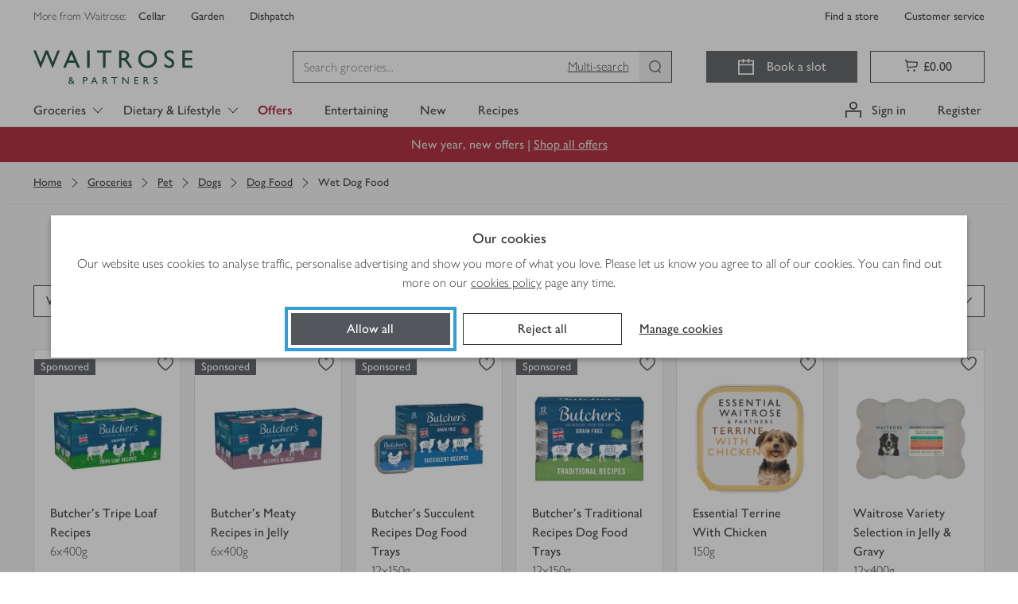

--- FILE ---
content_type: text/css
request_url: https://www.waitrose.com/ecom/assets/69-19c903a6174522228143.css
body_size: 9468
content:
.joyfully-bold___nlccn{font-family:"Waitrose"}.joyfully-bold___nlccn.paragraph___aLzH3{font-size:16px;font-weight:400;line-height:1.375}.joyfully-bold___nlccn.paragraphHeading___efMGH{font-size:16px;font-weight:700;line-height:1.25}.joyfully-bold___nlccn.paragraphHeading___efMGH.noMargins___P6liO{margin:0}.joyfully-bold___nlccn.paragraphSmallLight___zhfmr,.joyfully-bold___nlccn.paragraphExtraSmall___yh2Kq,.joyfully-bold___nlccn.paragraphSmall___OCt4a{font-size:14px;font-weight:400;line-height:1.571;letter-spacing:.5px}.joyfully-bold___nlccn.sectionHeading___MNblH{margin:0 0 20px 0;font-size:24px;font-weight:400;line-height:1.167}@media(min-width: 768px){.joyfully-bold___nlccn.sectionHeading___MNblH{font-size:24px}}.joyfully-bold___nlccn.sectionHeading___MNblH.fixedSize___jXk63{font-size:24px;font-weight:400;line-height:1.167}.joyfully-bold___nlccn.sectionHeadingSmall___FGtg0{font-size:13px;font-weight:700;line-height:1.385;text-transform:uppercase;letter-spacing:2.5px}.joyfully-bold___nlccn.screenHeading___ZrRxs{margin:0 0 20px 0;font-size:32px;font-weight:700;letter-spacing:0;line-height:1.125}@media(min-width: 544px){.joyfully-bold___nlccn.screenHeading___ZrRxs{font-size:32px}}.joyfully-bold___nlccn.screenHeading___ZrRxs.fixedSize___jXk63{font-size:32px;line-height:1.125}.joyfully-bold___nlccn.screenHeading___ZrRxs.noMargins___P6liO{margin:0}.joyfully-bold___nlccn.screenHeadingSmall____kI7t{margin:0 0 20px 0;font-size:20px;line-height:1.4;font-weight:700;text-transform:none;letter-spacing:0}@media(min-width: 768px){.joyfully-bold___nlccn.screenHeadingSmall____kI7t{font-size:20px}}.joyfully-bold___nlccn.screenHeadingSmall____kI7t.fixedSize___jXk63{font-size:20px;line-height:1.4}.joyfully-bold___nlccn.screenHeadingSmall____kI7t.noMargins___P6liO{margin:0}.typography___ebAUM{font-family:"Waitrose"}.display___Uqtc1,.displayLight___kT3ec,.displayUltraWide___qJINP{margin:20px 0 10px;font-size:28px;font-weight:400;line-height:1.2}@media(min-width: 768px){.display___Uqtc1,.displayLight___kT3ec,.displayUltraWide___qJINP{font-size:36px}}@media(min-width: 1260px){.display___Uqtc1,.displayLight___kT3ec,.displayUltraWide___qJINP{font-size:60px}}.displayUltraWide___qJINP{letter-spacing:4px;text-transform:uppercase}.displayLight___kT3ec{font-weight:200}.headingLarge___tZie8,.headingLargeLight___clbhB{margin:20px 0 10px;font-size:28px;line-height:1.222;font-weight:400}@media(min-width: 544px){.headingLarge___tZie8,.headingLargeLight___clbhB{font-size:36px}}.headingLarge___tZie8.fixedSize___jXk63,.headingLargeLight___clbhB.fixedSize___jXk63{font-size:36px}.headingLargeLight___clbhB{font-weight:200}.headingLight___meIkL,.screenHeading___ZrRxs{margin:20px 0 10px;font-size:20px;line-height:1.286;font-weight:200}@media(min-width: 544px){.headingLight___meIkL,.screenHeading___ZrRxs{font-size:28px}}.headingLight___meIkL.fixedSize___jXk63,.screenHeading___ZrRxs.fixedSize___jXk63{font-size:28px}.screenHeading___ZrRxs{font-weight:400;letter-spacing:4px;text-transform:uppercase}.screenHeadingSmall____kI7t,.sectionHeading___MNblH,.sectionHeadingLight___p7qev{margin:20px 0 10px;font-size:16px;line-height:1.4;font-weight:400}@media(min-width: 768px){.screenHeadingSmall____kI7t,.sectionHeading___MNblH,.sectionHeadingLight___p7qev{font-size:20px}}.screenHeadingSmall____kI7t.fixedSize___jXk63,.sectionHeading___MNblH.fixedSize___jXk63,.sectionHeadingLight___p7qev.fixedSize___jXk63{font-size:20px}.screenHeadingSmall____kI7t{letter-spacing:4px;text-transform:uppercase}.sectionHeadingLight___p7qev{font-weight:200}.paragraphHeading___efMGH,.paragraph___aLzH3{margin:0 0 10px;font-size:16px;line-height:1.5;font-weight:400}.paragraph___aLzH3{font-weight:200}.sectionHeadingSmall___FGtg0,.paragraphSmall___OCt4a,.paragraphSmallLight___zhfmr{margin:0 0 10px;font-size:14px;line-height:1.429;font-weight:400}.sectionHeadingSmall___FGtg0{letter-spacing:4px;text-transform:uppercase}.paragraphSmallLight___zhfmr{font-weight:200}.paragraphExtraSmall___yh2Kq{margin:0 0 10px;font-size:12px;line-height:1.429;font-weight:400}.noWrap___DYu7z{white-space:nowrap;overflow:hidden;text-overflow:ellipsis}.noMargins___P6liO{margin:0}
.srOnly___iOcIh{position:absolute;width:1px;height:1px;padding:0;margin:0;overflow:hidden;clip:rect(0, 0, 0, 0);border:0}.spinner___icXcc{-webkit-animation:rotation___rbGvB 3s ease-in-out infinite;animation:rotation___rbGvB 3s ease-in-out infinite;margin:0 auto;position:relative}.spinnerAnimation___AQOnr{-webkit-animation:rotation___rbGvB 1.2s cubic-bezier(0.5, 0, 0.5, 1) infinite;animation:rotation___rbGvB 1.2s cubic-bezier(0.5, 0, 0.5, 1) infinite;border-radius:50%;border-style:solid;border-width:2px;-webkit-box-sizing:border-box;box-sizing:border-box;display:block;height:100%;position:absolute;-webkit-transform:rotate(45deg);-ms-transform:rotate(45deg);transform:rotate(45deg);width:100%}.spinnerAnimation___AQOnr:nth-child(2){-webkit-animation-delay:-0.3s;animation-delay:-0.3s;-webkit-transform:rotate(225deg);-ms-transform:rotate(225deg);transform:rotate(225deg)}.spinnerAnimation___AQOnr:nth-child(3){-webkit-animation-delay:-0.15s;animation-delay:-0.15s;-webkit-transform:rotate(315deg);-ms-transform:rotate(315deg);transform:rotate(315deg)}.spinnerAnimation___AQOnr:nth-child(4){-webkit-animation-delay:-0.07s;animation-delay:-0.07s;-webkit-transform:rotate(225deg);-ms-transform:rotate(225deg);transform:rotate(225deg)}.dark___XgXE1 .spinnerAnimation___AQOnr{border-color:#333 rgba(0,0,0,0) rgba(0,0,0,0)}.dark___XgXE1 .spinnerAnimation___AQOnr:nth-child(1){border-color:rgba(51,51,51,.4)}.light___pc2Mv .spinnerAnimation___AQOnr{border-color:#757575 rgba(0,0,0,0) rgba(0,0,0,0)}.light___pc2Mv .spinnerAnimation___AQOnr:nth-child(1){border-color:#fff}.small___IR7hd{height:16px;width:16px}.medium___crwz3,.standard___S9QjP{height:20px;width:20px}.large___sxr7q{height:32px;width:32px}.pageSpinner___Em9tN{-webkit-box-align:center;-webkit-align-items:center;-ms-flex-align:center;align-items:center;display:-webkit-box;display:-webkit-flex;display:-ms-flexbox;display:flex;height:40vh;width:100vw}@-webkit-keyframes rotation___rbGvB{0%{-webkit-transform:rotate(0deg);transform:rotate(0deg)}100%{-webkit-transform:rotate(360deg);transform:rotate(360deg)}}@keyframes rotation___rbGvB{0%{-webkit-transform:rotate(0deg);transform:rotate(0deg)}100%{-webkit-transform:rotate(360deg);transform:rotate(360deg)}}
.button___vXfOJ{min-width:200px;min-height:40px;padding:8px 20px;background:none;border:0;border-radius:0;display:-webkit-inline-box;display:-webkit-inline-flex;display:-ms-inline-flexbox;display:inline-flex;-webkit-box-align:center;-webkit-align-items:center;-ms-flex-align:center;align-items:center;-webkit-box-pack:center;-webkit-justify-content:center;-ms-flex-pack:center;justify-content:center;cursor:pointer;margin:0;position:relative;text-align:center;-ms-touch-action:manipulation;touch-action:manipulation;-webkit-transition:background-color .2s;transition:background-color .2s;-webkit-user-select:none;-moz-user-select:none;-ms-user-select:none;user-select:none;vertical-align:middle;white-space:nowrap;-webkit-box-sizing:border-box;box-sizing:border-box}.button___vXfOJ:focus{outline-color:#359cd4;outline-offset:4px;outline-style:solid;outline-width:4px}.button___vXfOJ:disabled{outline:none}.button___vXfOJ,.button___vXfOJ:link,.button___vXfOJ:visited,.button___vXfOJ:hover,.button___vXfOJ:focus,.button___vXfOJ:active{text-decoration:none}.button___vXfOJ:disabled,.button___vXfOJ.waiting___lVPoT{pointer-events:none}.button___vXfOJ .withStartIcon{padding-left:16px}.button___vXfOJ .withEndIcon{padding-right:16px}.button___vXfOJ.small___lg8R2{padding:2px 8px;min-width:auto;min-height:auto}.button___vXfOJ.small___lg8R2 .withStartIcon{padding-left:8px}.button___vXfOJ.small___lg8R2 .withEndIcon{padding-right:8px}.button___vXfOJ.small___lg8R2.iconOnly___dUsVZ{padding:6px 8px}.fit___YLaf9{min-width:0}.full___xc5wU{min-width:0;width:100%}.iconOnly___dUsVZ{padding:0;min-width:40px}.primary___qJhSG{background-color:#53565a}.primary___qJhSG,.primary___qJhSG:link,.primary___qJhSG:visited,.primary___qJhSG:hover,.primary___qJhSG:focus,.primary___qJhSG:active{color:#fff}.primary___qJhSG:hover{background-color:#757575}.primary___qJhSG:active{background-color:#333}.primary___qJhSG:disabled{color:#a9a9a9}.primary___qJhSG:disabled:not(.waiting___lVPoT){background-color:#eee}.primaryWhite___sRkZl{background-color:#fff}.primaryWhite___sRkZl,.primaryWhite___sRkZl:link,.primaryWhite___sRkZl:visited,.primaryWhite___sRkZl:hover,.primaryWhite___sRkZl:focus,.primaryWhite___sRkZl:active{color:#333}.primaryWhite___sRkZl:hover{background-color:#f3f3f3}.primaryWhite___sRkZl:active{background-color:#eee}.primaryWhite___sRkZl:disabled{color:#a9a9a9}.primaryWhite___sRkZl:disabled:not(.waiting___lVPoT){background-color:#eee}.secondary___mQ7Zc{background-color:rgba(0,0,0,0);-webkit-box-shadow:inset 0 0 0 1px #333;box-shadow:inset 0 0 0 1px #333}.secondary___mQ7Zc .icon___zHHYQ{-webkit-transform:translateY(-1px);-ms-transform:translateY(-1px);transform:translateY(-1px)}.secondary___mQ7Zc:hover,.secondary___mQ7Zc:active{-webkit-box-shadow:inset 0 0 0 2px #333;box-shadow:inset 0 0 0 2px #333}.secondary___mQ7Zc,.secondary___mQ7Zc:link,.secondary___mQ7Zc:visited,.secondary___mQ7Zc:hover,.secondary___mQ7Zc:focus,.secondary___mQ7Zc:active{color:#333}.secondary___mQ7Zc:active{background-color:#f3f3f3}.secondary___mQ7Zc:disabled:not(.waiting___lVPoT){-webkit-box-shadow:inset 0 0 0 1px #ddd;box-shadow:inset 0 0 0 1px #ddd;color:#a9a9a9}.secondaryLight___B0ULs{background-color:rgba(0,0,0,0);-webkit-box-shadow:inset 0 0 0 1px #fff;box-shadow:inset 0 0 0 1px #fff}.secondaryLight___B0ULs .icon___zHHYQ{-webkit-transform:translateY(-1px);-ms-transform:translateY(-1px);transform:translateY(-1px)}.secondaryLight___B0ULs:hover,.secondaryLight___B0ULs:active{-webkit-box-shadow:inset 0 0 0 2px #fff;box-shadow:inset 0 0 0 2px #fff}.secondaryLight___B0ULs,.secondaryLight___B0ULs:link,.secondaryLight___B0ULs:visited,.secondaryLight___B0ULs:hover,.secondaryLight___B0ULs:focus,.secondaryLight___B0ULs:active{color:#fff}.secondaryLight___B0ULs:active{background-color:rgba(255,255,255,.5)}.secondaryLight___B0ULs:disabled:not(.waiting___lVPoT){-webkit-box-shadow:inset 0 0 0 1px #53565a;box-shadow:inset 0 0 0 1px #53565a;color:#53565a}.finalising___xUPLy{background-color:#5b8226}.finalising___xUPLy,.finalising___xUPLy:link,.finalising___xUPLy:visited,.finalising___xUPLy:hover,.finalising___xUPLy:focus,.finalising___xUPLy:active{color:#fff}.finalising___xUPLy:hover{background-color:#44693d}.finalising___xUPLy:active{background-color:#154734}.finalising___xUPLy:disabled{color:#a9a9a9}.finalising___xUPLy:disabled:not(.waiting___lVPoT){background-color:#eee}.success___Nd4xV{-webkit-box-shadow:inset 0 0 0 1px #5b8226;box-shadow:inset 0 0 0 1px #5b8226;background-color:#f1f8e8;color:#333;pointer-events:none}.save___N7YfM{background-color:#5b8226;color:#fff;pointer-events:none}.spinnerContainer___i_Fyj{display:inline-block;left:50%;line-height:normal;position:absolute;top:50%;-webkit-transform:translate(-50%, -50%);-ms-transform:translate(-50%, -50%);transform:translate(-50%, -50%)}.spinnerContainer___i_Fyj~*{visibility:hidden}
.buttons___t5VeU{display:-webkit-box;display:-webkit-flex;display:-ms-flexbox;display:flex;-webkit-flex-wrap:wrap;-ms-flex-wrap:wrap;flex-wrap:wrap;-webkit-box-pack:center;-webkit-justify-content:center;-ms-flex-pack:center;justify-content:center;-webkit-box-align:center;-webkit-align-items:center;-ms-flex-align:center;align-items:center;gap:12px;padding:16px;padding-top:28px}@media(min-width: 768px){.buttons___t5VeU{gap:16px;padding-bottom:40px}}.buttons___t5VeU:not(.vertical___TMxz0)>*{width:100%}@media(min-width: 768px){.buttons___t5VeU:not(.vertical___TMxz0)>*{width:auto}}.buttons___t5VeU.vertical___TMxz0{-webkit-box-orient:vertical;-webkit-box-direction:normal;-webkit-flex-direction:column;-ms-flex-direction:column;flex-direction:column}
.iconButton___dEZwb{background-color:rgba(0,0,0,0);border:none;cursor:pointer;padding:0;position:relative;display:-webkit-inline-box;display:-webkit-inline-flex;display:-ms-inline-flexbox;display:inline-flex}
button.closeButton___nxvzt{z-index:1;color:#333}button.disabled___Deax2{cursor:not-allowed;opacity:.3}button.light___rLh4j{color:#fff}
.messageText___ktWGN{margin:0}.messageText___ktWGN>p:last-child{margin-bottom:0}
.modal___x8bTr{background-color:#fff;-webkit-box-shadow:0 3px 7px 0 rgba(51,51,51,.4);box-shadow:0 3px 7px 0 rgba(51,51,51,.4);color:#333;cursor:default;font-family:"Waitrose";left:50%;max-width:544px;position:absolute;top:50%;-webkit-transform:translate(-50%, -50%);-ms-transform:translate(-50%, -50%);transform:translate(-50%, -50%);width:90%;max-height:90vh;overflow:hidden;display:-webkit-box;display:-webkit-flex;display:-ms-flexbox;display:flex}.modalOverlay___xY8pd{bottom:0;cursor:pointer;left:0;overflow-x:hidden;overflow-y:auto;position:fixed;right:0;top:0}.modalOpen___nIOEo{width:100%}.modalOverlayOpen___LnfGI{z-index:1070;background-color:rgba(51,51,51,.7)}.fullScreen___BX9SX{height:100%;max-height:100%;max-width:100%;width:100%;top:0;left:0;-webkit-transform:none;-ms-transform:none;transform:none}.modalContainer___ECTYj{display:-webkit-box;display:-webkit-flex;display:-ms-flexbox;display:flex;-webkit-box-orient:vertical;-webkit-box-direction:normal;-webkit-flex-direction:column;-ms-flex-direction:column;flex-direction:column;width:100%}.modalContainer___ECTYj.scrollable___WNJI_{overflow-y:auto;-webkit-overflow-scrolling:touch}.modalHeader___jX5vQ{position:relative;display:-webkit-box;display:-webkit-flex;display:-ms-flexbox;display:flex;-webkit-box-align:center;-webkit-align-items:center;-ms-flex-align:center;align-items:center;min-height:56px;border-bottom:1px solid #ddd}.modalHeader___jX5vQ .modalHeading___GV5Q8{text-align:center;margin:0;width:100%;padding:16px 40px}.modalContent___irTrG{-webkit-box-flex:1;-webkit-flex-grow:1;-ms-flex-positive:1;flex-grow:1;padding:20px 16px;overflow-y:auto;-webkit-overflow-scrolling:touch;text-align:center}@media(min-width: 768px){.modalContent___irTrG{padding:20px 40px}}.modalContent___irTrG.noPaddingBottom___r_eHz{padding-bottom:0}.closeButtonWithStandardHeader___g1D7w.closeButtonWithStandardHeader___g1D7w,.closeButtonWithoutStandardHeader___lkrHa.closeButtonWithoutStandardHeader___lkrHa{position:absolute;right:20px;top:16px;display:-webkit-box;display:-webkit-flex;display:-ms-flexbox;display:flex;height:24px;-webkit-align-self:flex-start;-ms-flex-item-align:start;align-self:flex-start;-webkit-box-pack:center;-webkit-justify-content:center;-ms-flex-pack:center;justify-content:center;-webkit-box-align:center;-webkit-align-items:center;-ms-flex-align:center;align-items:center}.closeButtonWithoutStandardHeader___lkrHa.closeButtonWithoutStandardHeader___lkrHa{top:20px}
.panelBody___Fhnjg{overflow:hidden;-webkit-transition:max-height .7s ease,margin-top .7s ease,margin-bottom .7s ease;transition:max-height .7s ease,margin-top .7s ease,margin-bottom .7s ease}.inheritDisplay___pOlK3{display:inherit}.hidden___o7ulj{display:none}@media(max-width: 543px){.hidden-xs___iXSqm{display:none}}@media(min-width: 544px)and (max-width: 767px){.hidden-sm___qiKrj{display:none}}@media(min-width: 768px)and (max-width: 991px){.hidden-md___TW0E0{display:none}}@media(min-width: 992px)and (max-width: 1259px){.hidden-lg___SF15U{display:none}}@media(min-width: 1260px)and (max-width: 1519px){.hidden-xl___AlNdG{display:none}}
.line___IAwFA{border:0;border-bottom:1px solid #ddd;margin:0}[role=region].bodyChevron___UnaqC{margin:4px 16px 4px 40px}[role=region].bodyPlusMinus___ubAG7{margin:4px 40px 4px 16px}.titleText___N09qX{-webkit-box-flex:1;-webkit-flex-grow:1;-ms-flex-positive:1;flex-grow:1}.fakeTitleButton___jAZFK{color:#000;background-color:rgba(0,0,0,0);border:none;display:-webkit-box;display:-webkit-flex;display:-ms-flexbox;display:flex;-webkit-box-orient:horizontal;-webkit-box-direction:normal;-webkit-flex-direction:row;-ms-flex-direction:row;flex-direction:row;width:100%;text-align:left;padding:8px 12px;gap:12px;-webkit-transition:background-color linear 80ms;transition:background-color linear 80ms}.fakeTitleButton___jAZFK:focus{outline-color:#359cd4;outline-offset:4px;outline-style:solid;outline-width:4px}.titleButton___y3eUd{background-color:rgba(0,0,0,0);border:none;cursor:pointer;display:-webkit-box;display:-webkit-flex;display:-ms-flexbox;display:flex;-webkit-box-orient:horizontal;-webkit-box-direction:normal;-webkit-flex-direction:row;-ms-flex-direction:row;flex-direction:row;width:100%;text-align:left;padding:8px 12px;gap:12px;-webkit-transition:background-color linear 80ms;transition:background-color linear 80ms}.titleButton___y3eUd:hover{background-color:#eee}.titleButton___y3eUd:active{background-color:#ddd}.titleButton___y3eUd:focus{outline-color:#359cd4;outline-offset:4px;outline-style:solid;outline-width:4px}.border___fuQI5{gap:0px}.border___fuQI5>:first-child{border-right:1px solid #ddd;padding-right:6px}button .chevronRight___YuYbL{display:-webkit-box;display:-webkit-flex;display:-ms-flexbox;display:flex;padding-left:28px;padding-right:16px;-webkit-box-align:center;-webkit-align-items:center;-ms-flex-align:center;align-items:center}
.icon___XthtN{-webkit-align-self:baseline;-ms-flex-item-align:baseline;align-self:baseline;color:#333;display:-webkit-box;display:-webkit-flex;display:-ms-flexbox;display:flex;-webkit-transition:.6s ease;transition:.6s ease;width:16px;min-width:16px;margin-top:4px}.down___fUxdi{-webkit-transform:scaleY(-1);-ms-transform:scaleY(-1);transform:scaleY(-1)}
.icon___VMC4y{-webkit-align-self:baseline;-ms-flex-item-align:baseline;align-self:baseline;display:-webkit-box;display:-webkit-flex;display:-ms-flexbox;display:flex;min-width:13px;height:13px;position:relative;margin-top:4.8px}.icon___VMC4y>div{position:absolute;-webkit-transition:.6s ease;transition:.6s ease;background-color:#53565a}.icon___VMC4y.open___WKiVX :nth-child(2){height:1px;margin-top:6px}.icon___VMC4y :nth-child(1){width:13px;height:1px;margin:6px 0}.icon___VMC4y :nth-child(2){width:1px;height:13px;margin-left:6px}
.wrapper___Vmq8u{display:inline-block;position:relative}.wrapper___Vmq8u input{opacity:0;position:absolute;width:100%;height:100%;top:0;left:0;margin:0;z-index:1}.fakeInput___mDyDw{display:-webkit-box;display:-webkit-flex;display:-ms-flexbox;display:flex;-webkit-box-pack:center;-webkit-justify-content:center;-ms-flex-pack:center;justify-content:center;-webkit-box-align:center;-webkit-align-items:center;-ms-flex-align:center;align-items:center;-webkit-box-sizing:border-box;box-sizing:border-box;position:relative;border:1px solid #333;background:#fff;width:20px;height:20px}.fakeInput___mDyDw .checkMark___E6fPR{display:-webkit-box;display:-webkit-flex;display:-ms-flexbox;display:flex;-webkit-box-pack:center;-webkit-justify-content:center;-ms-flex-pack:center;justify-content:center;-webkit-box-align:center;-webkit-align-items:center;-ms-flex-align:center;align-items:center;width:18px;height:18px;background:#333;color:#fff;opacity:0}input:checked+.fakeInput___mDyDw .checkMark___E6fPR{opacity:1}input[type=radio]+.fakeInput___mDyDw{border-radius:50%}input[type=radio]+.fakeInput___mDyDw .checkMark___E6fPR{border-radius:50%;width:12px;height:12px;background:#333}@media(hover: hover){input:hover:not(:disabled)+.fakeInput___mDyDw{border-width:2px}input:hover:checked:not(:disabled):not(:focus)+.fakeInput___mDyDw{border-color:#757575}input:hover:checked:not(:disabled):not(:focus)+.fakeInput___mDyDw .checkMark___E6fPR{background:#757575}}input:active:not(:disabled)+.fakeInput___mDyDw{border-width:2px;background:#f3f3f3}input:checked:active:not(:disabled)+.fakeInput___mDyDw{border-color:#333}input:checked:active:not(:disabled)+.fakeInput___mDyDw .checkMark___E6fPR{background:#333}input:disabled+.fakeInput___mDyDw{border-color:#a9a9a9}input:checked:disabled+.fakeInput___mDyDw{border-color:#a9a9a9}input:checked:disabled+.fakeInput___mDyDw .checkMark___E6fPR{background:#a9a9a9}input:focus:not(:disabled)+.fakeInput___mDyDw{outline-color:#359cd4;outline-offset:4px;outline-style:solid;outline-width:4px}input:checked:focus:not(:disabled)+.fakeInput___mDyDw{border-color:#333}input:checked:focus:not(:disabled)+.fakeInput___mDyDw .checkMark___E6fPR{background:#333}input[type=radio]+.fakeInput___mDyDw{border-radius:50%}
.fakeInput___g0oPd{display:-webkit-box;display:-webkit-flex;display:-ms-flexbox;display:flex;-webkit-box-pack:center;-webkit-justify-content:center;-ms-flex-pack:center;justify-content:center;-webkit-box-align:center;-webkit-align-items:center;-ms-flex-align:center;align-items:center;-webkit-box-sizing:border-box;box-sizing:border-box;position:relative;border:1px solid #333;background:#fff;width:20px;height:20px}.fakeInput___g0oPd .checkMark___tSnGH,.fakeInput___g0oPd .minusMark___G6I_3{display:-webkit-box;display:-webkit-flex;display:-ms-flexbox;display:flex;-webkit-box-pack:center;-webkit-justify-content:center;-ms-flex-pack:center;justify-content:center;-webkit-box-align:center;-webkit-align-items:center;-ms-flex-align:center;align-items:center;width:18px;height:18px;background:#333;color:#fff}.fakeInput___g0oPd .checkMark___tSnGH{opacity:0}.fakeInput___g0oPd .minusMark___G6I_3{opacity:1}input:checked+.fakeInput___g0oPd .checkMark___tSnGH{opacity:1}@media(hover: hover){input:hover:not(:disabled)+.fakeInput___g0oPd{border-width:2px}input:hover:not(:disabled):not(:focus)+.fakeInput___g0oPd.indeterminate___qRkNf{border-color:#757575}input:hover:not(:disabled):not(:focus)+.fakeInput___g0oPd.indeterminate___qRkNf .minusMark___G6I_3{background:#757575}input:hover:checked:not(:disabled):not(:focus)+.fakeInput___g0oPd{border-color:#757575}input:hover:checked:not(:disabled):not(:focus)+.fakeInput___g0oPd .checkMark___tSnGH{background:#757575}}input:active:not(:disabled)+.fakeInput___g0oPd{border-width:2px;background:#f3f3f3}input:active:not(:disabled)+.fakeInput___g0oPd .minusMark___G6I_3{background:#333}input:checked:active:not(:disabled)+.fakeInput___g0oPd{border-color:#333}input:checked:active:not(:disabled)+.fakeInput___g0oPd .checkMark___tSnGH{background:#333}input:disabled+.fakeInput___g0oPd{border-color:#a9a9a9}input:disabled+.fakeInput___g0oPd .minusMark___G6I_3{background:#a9a9a9}input:checked:disabled+.fakeInput___g0oPd{border-color:#a9a9a9}input:checked:disabled+.fakeInput___g0oPd .checkMark___tSnGH{background:#a9a9a9}input:focus:not(:disabled)+.fakeInput___g0oPd{outline-color:#359cd4;outline-offset:4px;outline-style:solid;outline-width:4px}input:focus:not(:disabled)+.fakeInput___g0oPd .minusMark___G6I_3{background:#333}input:checked:focus:not(:disabled)+.fakeInput___g0oPd{border-color:#333}input:checked:focus:not(:disabled)+.fakeInput___g0oPd .checkMark___tSnGH{background:#333}
p.subtext___u9tws{-webkit-box-align:start;-webkit-align-items:flex-start;-ms-flex-align:start;align-items:flex-start;color:#333;display:-webkit-box;display:-webkit-flex;display:-ms-flexbox;display:flex;line-height:1.42857143;margin:8px 0;text-align:left}label+p.subtext___u9tws{margin-top:-4px}p.error___imDsh{color:#d50032}.icon___xAPlu{margin:2px 4px 2px 0}.icon___xAPlu svg{display:block;height:16px;width:16px}.srOnly___Sf9Aa{position:absolute;width:1px;height:1px;padding:0;margin:0;overflow:hidden;clip:rect(0, 0, 0, 0);border:0}
.label___A10Rg{display:-webkit-inline-box;display:-webkit-inline-flex;display:-ms-inline-flexbox;display:inline-flex;-webkit-box-align:start;-webkit-align-items:flex-start;-ms-flex-align:start;align-items:flex-start;margin:0}.label___A10Rg.isDisabled___TTUGM{cursor:default}.label___A10Rg>:first-child{margin-top:2px}.boxed___eptOK{padding:9px;border:1px solid #333}.boxed___eptOK:not(.isDisabled___TTUGM):hover,.boxed___eptOK:not(.isDisabled___TTUGM).isChecked___Ckqy7{border-width:2px;padding:8px}.boxed___eptOK:focus-within{outline-color:#359cd4;outline-offset:4px;outline-style:solid;outline-width:4px}.boxed___eptOK:focus-within input:focus:not(:disabled)+.fakeInput{outline:none}.boxed___eptOK:not(.isDisabled___TTUGM):hover{border-width:2px;font-weight:400;background-color:#f1f8e8}.boxed___eptOK.isDisabled___TTUGM{border:1px solid #757575;color:#757575}.spacer___u0zUL{margin-left:8px;height:1px}.hasError___v0lqB{padding:8px;border:2px solid #d50032;margin-bottom:8px}.hasError___v0lqB:hover{font-weight:400;background-color:#f1f8e8}
section.fullWidth___U3klu{clear:both;float:none;padding:0}.fullWidth___U3klu:not(:has(.waitrose-image+*)) .waitrose-image{margin-bottom:0}
.anchor___vDZkh:focus{outline-color:#359cd4;outline-offset:4px;outline-style:solid;outline-width:4px}.anchor___vDZkh:disabled{outline:none}
.wrapper___d4Hxi{margin-bottom:16px}.image___fnHvq{height:100%;object-fit:contain;width:100%}.link___arXub{height:inherit}.commonOverlayStyles___rLRrh{display:flex;flex-direction:column;z-index:2}.overlay___JkQGp{justify-content:var(--mobile-vertical-alignment, var(--default-vertical-alignment))}@media(min-width: 544px){.overlay___JkQGp{justify-content:var(--tablet-vertical-alignment, var(--default-vertical-alignment))}}@media(min-width: 992px){.overlay___JkQGp{justify-content:var(--default-vertical-alignment)}}.imageOverlayRelative___QJ9xq{position:relative;height:inherit}.imageOverlayAbsolute___SbqbB{position:absolute;top:0;bottom:0;left:0;right:0}section.fullWidth___IDts2{clear:both;float:none;padding:0}.fixedHeightWrapper___lCdsR{position:relative;overflow:hidden}.fixedHeight___OMUNr{object-fit:cover}.fixedHeightImages___NOzze{height:var(--default-fixed-height, auto)}@media(max-width: 991px){.fixedHeightImages___NOzze{height:var(--tablet-fixed-height, var(--default-fixed-height, auto))}}@media(max-width: 543px){.fixedHeightImages___NOzze{height:var(--mobile-fixed-height, var(--default-fixed-height, auto))}}.colorWrapper___kod61{position:relative;height:100%}.colorLayer___dXCTx{position:absolute;top:0;bottom:0;left:0;right:0;z-index:1}
.grid___A5cgv{display:flex;flex-direction:row;flex-wrap:wrap;width:100%}
.container___vCmd0{display:-webkit-box;display:-webkit-flex;display:-ms-flexbox;display:flex;-webkit-box-align:stretch;-webkit-align-items:stretch;-ms-flex-align:stretch;align-items:stretch;gap:16px}.card___CEeHA{-webkit-box-shadow:0 2px 2px 0 rgba(51,51,51,.02);box-shadow:0 2px 2px 0 rgba(51,51,51,.02);background:#fff;display:grid;grid-template-columns:1fr;-webkit-box-align:stretch;-webkit-align-items:stretch;-ms-flex-align:stretch;align-items:stretch}.card___CEeHA.interactive___FxCPh:hover,.card___CEeHA.interactive___FxCPh:focus{text-decoration:none;-webkit-box-shadow:inset 0 0 0 1px #333;box-shadow:inset 0 0 0 1px #333}.card___CEeHA.interactive___FxCPh:hover .content___z2cMn{text-decoration:underline}.card___CEeHA.interactive___FxCPh:focus{outline-color:#359cd4;outline-offset:4px;outline-style:solid;outline-width:4px}@media(min-width: 544px){.card-columns-1___PZpV_{grid-template-columns:1fr}.card-columns-1___PZpV_.hasFullWidthImage___tCpVA{grid-template-rows:200px auto}}@media(min-width: 544px){.card-columns-2___MEWhU{grid-template-columns:repeat(2, 1fr)}}.imageContainer___AD8_h{height:200px;overflow:hidden;position:relative}@media(min-width: 544px){.imageContainer___AD8_h{height:100%;max-height:100%}}.imageContainer___AD8_h img{height:100%;-o-object-fit:cover;object-fit:cover;position:absolute;width:100%}.fullHeight___GldEJ{height:100%}.fullWidthImage___Vpnwx{height:200px}.image___uz5I9{height:100%;-o-object-fit:cover;object-fit:cover;position:absolute;width:100%}.contentWrapper___HShzV{display:-webkit-box;display:-webkit-flex;display:-ms-flexbox;display:flex;-webkit-box-orient:vertical;-webkit-box-direction:normal;-webkit-flex-direction:column;-ms-flex-direction:column;flex-direction:column;-webkit-box-align:stretch;-webkit-align-items:stretch;-ms-flex-align:stretch;align-items:stretch;-webkit-box-pack:justify;-webkit-justify-content:space-between;-ms-flex-pack:justify;justify-content:space-between;padding:20px}.content___z2cMn{min-width:0}.content___z2cMn>:first-child{margin-top:0}.content___z2cMn>:last-child{margin-bottom:0}.footer___A8RIl{margin-top:14px}.divider___QyleN{background-color:#eee;border:0;height:1px;margin-left:-20px;margin-right:-20px}
.richText___BSwQj{margin-bottom:16px;word-wrap:break-word;overflow-wrap:break-word}.noMargin___qBbVH{margin:0}.richTextParagraph___Wbuze{font-weight:200;font-family:"Waitrose";font-size:16px;font-stretch:normal;font-style:normal;line-height:1.5;letter-spacing:normal}.richTextList___nrIFL{font-weight:200;font-family:"Waitrose";font-size:16px;font-stretch:normal;font-style:normal;line-height:1.5;letter-spacing:normal;padding-left:16px}.fontSize60px___d2hMj{font-weight:200;font-family:"Waitrose";font-size:28px;font-stretch:normal;font-style:normal;letter-spacing:normal;line-height:1.2857142857}@media(min-width: 768px){.fontSize60px___d2hMj{font-size:36px;line-height:1.2222222222}}@media(min-width: 1260px){.fontSize60px___d2hMj{font-size:60px;line-height:1.2}}.fontSize36px___A52wG{font-weight:200;font-family:"Waitrose";font-size:28px;font-stretch:normal;font-style:normal;letter-spacing:normal;line-height:1.2857142857}@media(min-width: 544px){.fontSize36px___A52wG{font-size:36px;line-height:1.4444444444}}.fontSize28px___WCPlV{font-weight:200;font-family:"Waitrose";font-size:20px;font-stretch:normal;font-style:normal;letter-spacing:normal;line-height:1.2857142857}@media(min-width: 544px){.fontSize28px___WCPlV{font-size:28px}}.fontSize20px___LUaNh{font-weight:200;font-family:"Waitrose";font-size:16px;font-stretch:normal;font-style:normal;letter-spacing:normal;line-height:1.5}@media(min-width: 768px){.fontSize20px___LUaNh{font-size:20px;line-height:1.4}}.fontSize16px___zTXxi{font-weight:200;font-family:"Waitrose";font-size:16px;font-stretch:normal;font-style:normal;line-height:1.5;letter-spacing:normal}.fontSize14px___rcgsB{font-weight:200;font-family:"Waitrose";font-size:16px;font-stretch:normal;font-style:normal;line-height:1.5;letter-spacing:normal;font-size:14px}.fontWeightLight___N9JKc{font-weight:200}.fontWeightMedium___HL4v7{font-weight:400}.fontWeightSemibold___yzPQ0{font-weight:700}.fontWeightUltrawide___geviS{font-weight:400;letter-spacing:4px;text-transform:uppercase}.richTextStrong___QmwKs{font-weight:400}.richTextH1___A4jyv{font-weight:200;font-family:"Waitrose";font-size:20px;font-stretch:normal;font-style:normal;letter-spacing:normal;line-height:1.2857142857}@media(min-width: 544px){.richTextH1___A4jyv{font-size:28px}}.richTextH2___Wr1LJ{font-weight:200;font-family:"Waitrose";font-size:16px;font-stretch:normal;font-style:normal;letter-spacing:normal;line-height:1.5;font-size:20px;line-height:1.5}@media(min-width: 768px){.richTextH2___Wr1LJ{font-size:20px;line-height:1.4}}.richTextH3____m27g{font-weight:200;font-family:"Waitrose";font-size:16px;font-stretch:normal;font-style:normal;line-height:1.5;letter-spacing:normal}.richTextH1___A4jyv>strong,.richTextH2___Wr1LJ>strong,.richTextH3____m27g>strong,.richTextParagraph___Wbuze>strong{font-weight:400}.anchor___Vi7K9{font-weight:400;text-decoration:underline;color:inherit}.anchor___Vi7K9:hover,.anchor___Vi7K9:focus{color:inherit}.anchor___Vi7K9:focus{outline-color:#359cd4;outline-offset:4px;outline-style:solid;outline-width:4px}.anchor___Vi7K9 span[style*=color]:not(span[class*=fontWeight]){font-weight:inherit}.anchor___Vi7K9:has(span[class*=fontSize]){text-decoration:none}.anchor___Vi7K9 span[class*=fontSize]{text-decoration:underline}.richTextParagraph___Wbuze span[class*=fontWeight] a{font-weight:inherit}.fontFamilySebenta___VCCml{font-family:Sebenta;font-weight:700;margin:0 0 10px}.fontFamilySebenta___VCCml.fontSize124px___zEB43{font-size:124px;line-height:140px}.fontFamilySebenta___VCCml.fontSize108px___UQf67{font-size:108px;line-height:124px}.fontFamilySebenta___VCCml.fontSize92px___vZWW3{font-size:92px;line-height:108px}.fontFamilySebenta___VCCml.fontSize84px___VdIBA{font-size:84px;line-height:100px}.fontFamilySebenta___VCCml.fontSize76px___xLFzY{font-size:76px;line-height:88px}.fontFamilySebenta___VCCml.fontSize68px___kdaRg{font-size:68px;line-height:80px}.fontFamilySebenta___VCCml.fontSize60px___d2hMj{font-size:60px;line-height:72px}.fontFamilySebenta___VCCml.fontSize52px___DpIBL{font-size:52px;line-height:64px}.fontFamilySebenta___VCCml.fontSize44px___Qpc3K{font-size:44px;line-height:52px}.fontFamilySebenta___VCCml.fontSize36px___A52wG{font-size:36px;line-height:44px}.fontFamilySebenta___VCCml.fontSize28px___WCPlV{font-size:28px;line-height:36px}.fontFamilySebenta___VCCml.fontSize20px___LUaNh{font-size:20px;line-height:24px}.fontFamilySebenta___VCCml.fontSize16px___zTXxi{font-size:16px;line-height:20px}.fontFamilySebenta___VCCml.fontSize14px___rcgsB{font-size:14px;line-height:18px}.fontFamilySohne___aJcn_{font-family:SohneSchmal;margin:0 0 10px;line-height:1;font-size:52px}.fontFamilySohne___aJcn_.fontSize480px___uTnnh{line-height:432px;font-size:480px}.fontFamilySohne___aJcn_.fontSize420px___soLNJ{line-height:378px;font-size:420px}.fontFamilySohne___aJcn_.fontSize360px___uRQHQ{line-height:324px;font-size:360px}.fontFamilySohne___aJcn_.fontSize300px___ILoi0{line-height:270px;font-size:300px}.fontFamilySohne___aJcn_.fontSize240px___ZqN0M{line-height:228px;font-size:240px}.fontFamilySohne___aJcn_.fontSize200px___H5T3H{line-height:190px;font-size:200px}.fontFamilySohne___aJcn_.fontSize160px___Icrfv{line-height:152px;font-size:160px}.fontFamilySohne___aJcn_.fontSize140px___IAyGw{line-height:133px;font-size:140px}.fontFamilySohne___aJcn_.fontSize124px___zEB43{line-height:118px;font-size:124px}.fontFamilySohne___aJcn_.fontSize108px___UQf67{font-size:108px}.fontFamilySohne___aJcn_.fontSize92px___vZWW3{font-size:92px}.fontFamilySohne___aJcn_.fontSize76px___xLFzY{font-size:76px}.fontFamilySohne___aJcn_.fontSize60px___d2hMj{font-size:60px}.fontFamilySohne___aJcn_.fontSize44px___Qpc3K{font-size:44px}.fontFamilySohne___aJcn_.fontSize36px___A52wG{font-size:36px}th.richTextTableHeading___LtZYp{background-color:#fafafa;border-bottom:1px solid #ddd;text-wrap:nowrap}tr.richTextTableRow___ddHbb{background-color:#fff;border-bottom:1px solid #ddd}tr.richTextTableRow___ddHbb:first-child th{position:sticky;top:50px}td.richTextTableCell___O6MhB{word-break:break-word;overflow-wrap:break-word}@media(max-width: 767px){td.richTextTableCell___O6MhB{border:0;padding:0;padding-right:10px;display:grid;align-items:baseline;background-color:#fff;grid-template-columns:35% 65%;gap:10px}tr.richTextTableRow___ddHbb:first-child{display:none}th.richTextTableHeading___LtZYp{display:block}td.richTextTableCell___O6MhB[data-heading-label]::before{content:attr(data-heading-label);background-color:#fafafa;padding:8px 10px;height:100%;font-size:14px;line-height:1.5;font-weight:400}}
.table___TbDzb{border-collapse:collapse}.table___TbDzb thead tr{border-bottom:1px solid #ddd}.table___TbDzb tfoot tr:last-of-type td{border-bottom:0}.fullWidth___PG0Gg{width:100%}
.tableHeading____150H{padding:14px 16px;text-align:left}.center___ivVkQ{text-align:center}.right___GLY2M{text-align:right}
.tableCell___smblw{border-bottom:1px solid #ddd;padding:14px 16px;text-align:left}.center___JnN76{text-align:center}.right___q3i3P{text-align:right}.top___E_0zX{vertical-align:top}.bottom___QEeGA{vertical-align:bottom}
a.link___x3eHU:hover,a.link___x3eHU:active,a.link___x3eHU:focus{-webkit-text-decoration-line:underline;text-decoration-line:underline}
.promoText___lz1LA{display:flex;flex-grow:0;flex-direction:column;padding:20px}.columns___YBPby{background-color:#fff;flex-direction:row}.red___HbKdY{background-color:#a6192e}.red___HbKdY .supportingTitle___Qkr6h,.red___HbKdY .offerHeading___sWcBn,.red___HbKdY .heading___TYAoM,.red___HbKdY .subheading___Bivm8,.red___HbKdY .disclaimer___TFphS{color:#fff}.mainColumn___S_VeT{flex-grow:1;max-width:100%}.mainColumn___S_VeT span::after{content:"\a"}.sideColumn___sZ1BW{display:none;align-items:flex-end;justify-content:flex-end}@media(min-width: 544px){.sideColumn___sZ1BW.fourCells___T9xBj{display:flex}}.button___zi55i{display:block}@media(min-width: 544px){.button___zi55i.fourCells___T9xBj{display:none}}.supportingTitle___Qkr6h{color:#53565a;font-family:Waitrose;font-size:14px;font-weight:400;text-transform:uppercase}.offerHeading___sWcBn{color:#a6192e;display:inline-block;font-weight:700;margin-right:.33em;text-transform:uppercase;display:inline}.heading___TYAoM{font-size:20px;font-weight:400;line-height:28px;letter-spacing:0;margin:0}.subheading___Bivm8{color:#333;font-family:Waitrose;font-size:16px;font-weight:200;margin:3px 0 16px}.disclaimer___TFphS{color:#333;flex-basis:12px;flex-grow:0;flex-shrink:0;display:block;margin:16px 0 0;width:100%;font-weight:200}@media(min-width: 544px){.fourCells___T9xBj .disclaimer___TFphS{flex-basis:100%;margin-top:8px}}
.tradingCellInnerContent___BhJqr{position:relative;flex:1;height:100%}.tradingCellInnerContent___BhJqr.default___qMArL{display:none}@media(min-width: 544px){.tradingCellInnerContent___BhJqr.default___qMArL{display:block}}.tradingCellInnerContent___BhJqr.mobile___I9cu4{display:block}@media(min-width: 544px){.tradingCellInnerContent___BhJqr.mobile___I9cu4{display:none}}
.icon___rsk7V{display:-webkit-inline-box;display:-webkit-inline-flex;display:-ms-inline-flexbox;display:inline-flex;-webkit-box-align:center;-webkit-align-items:center;-ms-flex-align:center;align-items:center;-webkit-box-pack:center;-webkit-justify-content:center;-ms-flex-pack:center;justify-content:center;font-style:normal;vertical-align:middle}.icon___rsk7V>svg{height:2em;width:2em}.enter___DbRSE{opacity:.01;-webkit-transform:scale(0);-ms-transform:scale(0);transform:scale(0);-webkit-transition:all .1s ease-in;transition:all .1s ease-in}.enterActive___W1g1m{opacity:1;-webkit-transform:scale(1);-ms-transform:scale(1);transform:scale(1);-webkit-transition:all .1s ease-in;transition:all .1s ease-in}.exit___uU5Ty,.exitActive___SOFb6,.exitDone___GQNCF{display:none}.activeOuterFill___pXRLE{fill:#a9a9a9}.activeInnerFill___UA7r1{fill:#78be20}.giftCardText___ad2dm{fill:#fff}.giftVoucherText___SAwSQ{fill:#fff}.giftVoucherStroke___QCr9n{stroke:#fff}
.hide___DwOU8{display:none}.buttonWrapper___CBRDk{margin:16px 20px 32px;height:0;border-top:1px solid #ddd;transition:margin 700ms ease}.buttonWrapperOpen___RbYSe{margin:16px 20px -1px}.roundButton___zMmUv{background-color:#333;border-radius:50%;border:0;display:inline-block;height:20px;left:50%;padding:20px;position:relative;text-align:center;text-decoration:none;top:-20px;transform:translateX(-50%);width:40px;z-index:2;cursor:pointer}.roundButton___zMmUv i{position:relative;transform:translateX(-50%) translateY(-40%)}.roundButton___zMmUv path{fill:#fff}.roundButtonOpen___bfKhC i{transform:translateX(-50%) translateY(-60%) scaleY(-1);transition:transform 700ms ease}
.pinned___yTp_7,.floated___YSwG9{bottom:32px;position:absolute;right:16px;z-index:2}.notATradingCell___l9Hzq.pinned___yTp_7,.notATradingCell___l9Hzq.floated___YSwG9{bottom:16px}.pinned___yTp_7{right:0}.brandImage___oZlUi{background-position:right bottom;background-repeat:no-repeat;background-size:contain;margin:0;padding-bottom:5.625em;width:5.625em}
.wrapper___bmeb_{left:16px;margin:0;position:absolute;top:0}.green___j_H0p,.orange___kATda,.new___AQW_Y,.default___FPu3V,.grey___J97gp{border-bottom-right-radius:4px;border-bottom-left-radius:4px;display:none;font-family:Waitrose;font-size:1em;font-weight:bold;line-height:.8;padding:8px;text-transform:uppercase}.default___FPu3V,.grey___J97gp{background:#333;color:#fff;display:inline-block}.green___j_H0p,.orange___kATda,.new___AQW_Y{background:#0e893e;color:#fff;display:inline-block}
.banner___SLIcb,.supercharged___ybdei,.wrapper___pYIZh{box-sizing:border-box;position:absolute;right:16px;top:0;width:60px;z-index:2}.banner___SLIcb,.supercharged___ybdei{border-bottom-left-radius:4px;border-bottom-right-radius:4px;font-family:Waitrose;padding:8px;text-align:center}.supercharged___ybdei{background-color:#c4d600;overflow-wrap:break-word;right:16px;width:76px;word-wrap:break-word}.banner___SLIcb{padding-top:60px;right:10px}.banner___SLIcb::before{background:rgba(51,51,51,.4);border-bottom-left-radius:4px;border-bottom-right-radius:4px;content:"";position:absolute;left:4px;right:4px;top:0;bottom:0;z-index:-1}.bridge___ta6ua{color:#fff;display:none;font-size:16px;letter-spacing:-0.5px;line-height:1em;margin:0}.supercharged___ybdei .bridge___ta6ua{display:block}.oversized___BjIZA,.additional___MqSYZ{color:#a6192e;display:none;font-size:28px;font-weight:700;letter-spacing:-0.5px;line-height:.785714285em;margin:2px 0;text-transform:uppercase}.supercharged___ybdei .oversized___BjIZA,.supercharged___ybdei .additional___MqSYZ{display:block}.oversized___BjIZA{font-size:24px}.image___bTzdS{background-image:url(/ecom/assets/images/mywaitrose-card.svg);background-position:center top;background-repeat:no-repeat;background-size:contain;height:55px;margin-top:16px;position:static;width:100%}.banner___SLIcb .image___bTzdS{height:29px}.supercharged___ybdei .image___bTzdS{margin-top:8px;height:24px}
.wrapper___NuGi3{background-color:#a6192e;background-position:center center;background-repeat:no-repeat;background-size:contain;border-radius:100%;box-sizing:border-box;height:100%;width:100%}.label___KgpVa{border-radius:inherit;color:#fff;font-size:22px;font-weight:bold;height:100%;line-height:1;position:relative;text-align:center;text-indent:-9999px;text-transform:uppercase;top:50%;transform:translateY(-50%)}
.promoRoundel___GNA_L{position:absolute;right:10px;top:10px;z-index:3;height:50px;width:50px}@media(min-width: 992px){.promoRoundel___GNA_L{height:60px;width:60px}}
.wrapper___dyfGX{bottom:0;left:0;position:absolute;right:0;top:0}
.bannerWithBrand___INa_T,.superchargedWithBrand___nqMnZ,.wrapper___Nw09W{flex-grow:1;flex-shrink:1;height:100%;order:inherit;position:relative}@media(min-width: 768px){.bannerWithBrand___INa_T,.superchargedWithBrand___nqMnZ,.wrapper___Nw09W{min-height:auto}}.wrapper___Nw09W{flex-basis:185px;min-height:185px}.superchargedWithBrand___nqMnZ{flex-basis:286px;min-height:286px}.bannerWithBrand___INa_T{flex-basis:250px;min-height:250px}.imageWrapper___OO_mi{position:absolute;top:0;left:0;right:0;bottom:0}.imageWrapper___OO_mi img{width:100%;height:100%;object-fit:cover}.landscape___LmvVO{display:block}.portrait___gFwSk{display:block}@media(min-width: 544px){.portrait___gFwSk{display:none}}@media(max-width: 543px){.portrait___gFwSk+.landscape___LmvVO{display:none}}
.tradingCell___hbpTc{padding-bottom:16px}.tradingCell___hbpTc>div{height:100%}
.cmsGridSpacing___MuoLU{height:100%}.expansionPanelFlex___Ho0Go{flex:1}.expansionPanelFlex___Ho0Go>div{height:100%}.tradingCell___yvGS3{padding-bottom:16px}.tradingCell___yvGS3.noSpacing___X_Bua{margin:0;padding:0;min-height:initial}.hide___EB4gZ{display:none}.tradingCellInner___jzP9C{background-color:#fff;border:1px solid #ddd;display:flex;flex-direction:column;width:100%;height:100%}.text___UMP0T{position:relative;flex-grow:0}
.basic___ZmyDf{background-color:rgba(0,0,0,0);border:none;display:-webkit-inline-box;display:-webkit-inline-flex;display:-ms-inline-flexbox;display:inline-flex;-webkit-box-align:center;-webkit-align-items:center;-ms-flex-align:center;align-items:center;color:#333;cursor:pointer}.basic___ZmyDf:focus{outline-color:#359cd4;outline-offset:4px;outline-style:solid;outline-width:4px}.basic___ZmyDf:disabled{outline:none}.basic___ZmyDf:hover,.basic___ZmyDf:focus{text-decoration:underline}.basic___ZmyDf.disabled___pBAgj,.basic___ZmyDf.disabled___pBAgj:hover,.basic___ZmyDf.disabled___pBAgj:focus{color:#757575;text-decoration:none;cursor:default;outline:none;pointer-events:none}.basic___ZmyDf.disabled___pBAgj.underline-always___pVMMB{text-decoration:underline}.basic___ZmyDf.light___djF4l,.basic___ZmyDf.light___djF4l:hover,.basic___ZmyDf.light___djF4l:focus{color:#fff}.basic___ZmyDf.light___djF4l.disabled___pBAgj,.basic___ZmyDf.light___djF4l.disabled___pBAgj:hover,.basic___ZmyDf.light___djF4l.disabled___pBAgj:focus{color:#ddd}.underline-default___GxVqr,.underline-default___GxVqr:hover,.underline-default___GxVqr:focus,.underline-always___pVMMB,.underline-always___pVMMB:hover,.underline-always___pVMMB:focus{text-decoration:underline}.underline-never___m6ZbN,.underline-never___m6ZbN:hover,.underline-never___m6ZbN:focus{text-decoration:none}.small___Nz2hG{font-size:12px;font-weight:400;line-height:20px}.medium___Bp1HF{font-size:14px;font-weight:400;line-height:20px}.large___iLwpM{font-size:16px;line-height:24px;font-weight:500}.iconLeft___NRcvX{margin-right:8px}.iconRight___gwbc_{margin-left:8px}
.green___B0sNM{fill:#154734}.white___XXmed{fill:#fff}.grey___RVQ4k{fill:#333}
[type=button].button___nOI74{min-height:38px;position:absolute;right:40px;top:0;-webkit-transition:opacity .2s;transition:opacity .2s}[type=button].button___nOI74.hidden___Dil38{visibility:hidden}
.form___CLfOL{-webkit-box-flex:1;-webkit-flex:1 1 100%;-ms-flex:1 1 100%;flex:1 1 100%;max-width:250px;-webkit-box-ordinal-group:11;-webkit-order:10;-ms-flex-order:10;order:10;position:relative;text-align:center;z-index:1}@media(min-width: 768px){.form___CLfOL{-webkit-flex-basis:initial;-ms-flex-preferred-size:initial;flex-basis:initial;height:38px;margin:1px auto;max-width:370px;-webkit-box-ordinal-group:1;-webkit-order:0;-ms-flex-order:0;order:0;position:relative;width:auto}}@media(min-width: 992px){.form___CLfOL{max-width:475px}}@media(min-width: 1260px){.form___CLfOL{padding-left:0;padding-right:0}}.border___MXy3R{-webkit-box-shadow:0 0 0 1px #333;box-shadow:0 0 0 1px #333;position:relative}.border___MXy3R.active___AeVM2{-webkit-box-shadow:0 0 0 2px #333;box-shadow:0 0 0 2px #333}.border___MXy3R:focus-within{-webkit-box-shadow:0 0 0 2px #333;box-shadow:0 0 0 2px #333}.input___XVnxR{-webkit-appearance:none;-moz-appearance:none;appearance:none;border-radius:0;border:0;color:#333;font-family:"Waitrose";font-weight:200;margin:0;outline:0;width:100%;z-index:1}.input___XVnxR::-webkit-input-placeholder{color:#757575}.input___XVnxR::-moz-placeholder{color:#757575}.input___XVnxR:-ms-input-placeholder{color:#757575}.input___XVnxR::-ms-input-placeholder{color:#757575}.input___XVnxR::placeholder{color:#757575}.input___XVnxR:focus{outline-color:#359cd4;outline-offset:4px;outline-style:solid;outline-width:4px}.input___XVnxR:disabled{outline:none}.input___XVnxR{height:38px;padding:0 77px 0 13px}.submit___s83XG{display:inline-block}
.button___AULxW{min-height:38px;background-color:#f3f3f3;position:absolute;right:0;top:0;z-index:200}.button___AULxW:disabled{color:#53565a}.button___AULxW.active___rZcvb{background-color:#53565a}
.alert___AOTDU{display:grid;grid-template-columns:auto minmax(0, 1fr);text-align:left;padding:10px 16px 14px 16px;border-width:0 0 0 4px;border-style:solid}.alert___AOTDU.error___JKZMW{border-color:#d50032;background-color:#fae5ea}.alert___AOTDU.info___i6nZY{border-color:#0074e8;background-color:#e5f1fc}.alert___AOTDU.success___x10Ug{border-color:#78be20;background-color:#f1f8e8}.alert___AOTDU.warning____5e2R{border-color:#f6a600;background-color:#fef6e5}.icon___ivpkw{margin:4px 16px 0 0}.error___JKZMW .icon___ivpkw{color:#d50032}.info___i6nZY .icon___ivpkw{color:#0074e8}.success___x10Ug .icon___ivpkw{color:#78be20}.warning____5e2R .icon___ivpkw{color:#f6a600}.icon___ivpkw.titleOnly___LtSpL{margin-top:0}.content___z7pKB{-webkit-align-self:center;-ms-flex-item-align:center;align-self:center}.actions___IDceX{margin-top:10px;grid-column:2}
.banner___QcUnf{color:#fff;padding:10px 30px;display:-webkit-box;display:-webkit-flex;display:-ms-flexbox;display:flex;-webkit-box-pack:center;-webkit-justify-content:center;-ms-flex-pack:center;justify-content:center;-webkit-box-align:center;-webkit-align-items:center;-ms-flex-align:center;align-items:center;gap:10px}.banner___QcUnf a{color:inherit;text-decoration:underline}.banner___QcUnf a:visited{color:inherit}.banner___QcUnf a:focus,.banner___QcUnf a:hover{color:inherit;text-decoration:underline}.generic___i2yj8{background-color:#53565a}.offer___RM2a7{background-color:#a6192e}
.heartSelectedFill___XhtLA{fill:#78be20}.heartSelectedOutline___SuCd4{fill:#fff}.myWaitroseMW___MFeOE{fill:#c4d600}.stepCheckerOutline___nxso4{fill:#a9a9a9}.stepCheckerActiveDot___PdGMO{fill:#78be20}.stepCheckerInactiveDot___jjp2N{fill:#53565a}.partnershipCardDarkGrey___kkIaE{fill:#333}.partnershipCardLightGrey___Sbcwt{fill:#ddd}.partnershipCardGreen___aKQFn{fill:#00b140}.partnershipCardBackground___D11yt{fill:#eee}
.badge___jHUE7{-webkit-box-align:center;-webkit-align-items:center;-ms-flex-align:center;align-items:center;display:-webkit-inline-box;display:-webkit-inline-flex;display:-ms-inline-flexbox;display:inline-flex;-webkit-box-pack:center;-webkit-justify-content:center;-ms-flex-pack:center;justify-content:center;padding:0 12px;white-space:nowrap}.default___VWWUC{background:#53565a;color:#fff}.neutral___B76fR{color:#333;background-color:#ddd}.offer___sb7Gu{background-color:#a6192e;color:#fff}.danger___bCHTv{background-color:#d50032;color:#fff}.warning___QHKp6{background-color:#f6a600;color:#333}.success___sGB6w{background-color:#78be20;color:#333}.fitParent___rihg3{display:-webkit-box;display:-webkit-flex;display:-ms-flexbox;display:flex}.icon___vQqaY{margin-right:4px}.green___C50S5{color:#fff;background-color:#0e893e}.valueGreen___H09jZ{color:#154734;background-color:#c4d600}.seasonal____4TjM{color:#fff;background-color:#560734}.limitedEdition___Me_iL{color:#fff;background-color:#002f6c}.wineEvent___up9HN{color:#333;background-color:#dcb37d}

/*# sourceMappingURL=69-19c903a6174522228143.css.map*/

--- FILE ---
content_type: text/css
request_url: https://www.waitrose.com/ecom/assets/chunk-449dd4043ae45795100d-UrgencyBanner.css
body_size: 184
content:
.banner___CuUzH{display:flex;justify-items:center;height:96px;padding:20px;max-height:96px}@media(min-width: 544px){.banner___CuUzH{height:58px;max-height:58px}}.banner___CuUzH *{padding:0;margin:0}.banner___CuUzH.info___pckEt{background-color:#e5f1fc;border-bottom:4px solid #0074e8}.banner___CuUzH.info___pckEt .icon___aCVfV{color:#0074e8}.banner___CuUzH.warning___KCkj5{background-color:#fef6e5;border-bottom:4px solid #f6a600}.banner___CuUzH.warning___KCkj5 .icon___aCVfV{color:#f6a600}.banner___CuUzH.danger___rn1pl{background-color:#fae5ea;border-bottom:4px solid #d50032}.banner___CuUzH.danger___rn1pl .icon___aCVfV{color:#d50032}.banner___CuUzH .icon___aCVfV{font-size:18px;margin-right:12px;margin-top:-5px}@media(min-width: 544px){.banner___CuUzH .icon___aCVfV{margin-top:0}}.banner___CuUzH .content___TnacM{align-items:flex-start;display:flex;justify-content:center;width:100%}.banner___CuUzH .content___TnacM a{text-decoration:underline}@media(min-width: 544px){.banner___CuUzH .content___TnacM{align-items:center}}.banner___CuUzH .html___TfWOS *{font-size:16px}.banner___CuUzH .closeBtn___QnCmR{align-self:flex-start;background:rgba(0,0,0,0);border:0;cursor:pointer;margin-top:-5px}@media(min-width: 544px){.banner___CuUzH .closeBtn___QnCmR{align-self:center;margin-top:0}}

/*# sourceMappingURL=chunk-449dd4043ae45795100d-UrgencyBanner.css.map*/

--- FILE ---
content_type: text/css
request_url: https://www.waitrose.com/ecom/assets/chunk-53ec2809829d88c51495-3008.css
body_size: 3437
content:
.chip____EPw4{display:-webkit-inline-box;display:-webkit-inline-flex;display:-ms-inline-flexbox;display:inline-flex;-webkit-box-align:center;-webkit-align-items:center;-ms-flex-align:center;align-items:center;gap:5px;padding:5px 10px;min-height:30px;border:0;border-radius:50px;cursor:default;white-space:nowrap}.chip____EPw4.small___V5nf1{padding:0 8px;min-height:20px}.chip____EPw4.button___XvDt4{cursor:pointer}.chip____EPw4.button___XvDt4:focus{outline-color:#359cd4;outline-offset:4px;outline-style:solid;outline-width:4px;outline-offset:-4px}.chip____EPw4.button___XvDt4:disabled{outline:none}.chip____EPw4.button___XvDt4:hover{background-color:#eee}.chip____EPw4.button___XvDt4:active{background-color:#a9a9a9}.chip____EPw4.button___XvDt4:disabled{background-color:#eee;color:#a9a9a9;cursor:auto}.chip____EPw4.button___XvDt4.active___vVydX{background-color:#5b8226;color:#fff}.chip____EPw4.button___XvDt4.active___vVydX:hover{background-color:#44693d}.chip____EPw4.button___XvDt4.active___vVydX:active{background-color:#154734}.chip____EPw4.button___XvDt4.active___vVydX:disabled{background-color:#eee;color:#a9a9a9;cursor:auto}.chip____EPw4.button___XvDt4 .leadingIcon___Hjy2Q{line-height:0}.chip____EPw4.button___XvDt4 .trailingIcon___qXQKE{line-height:0}.chip____EPw4.productChip___VPGpq{margin-top:4px;font-size:14px;-webkit-flex-wrap:nowrap;-ms-flex-wrap:nowrap;flex-wrap:nowrap;max-width:152px;margin-right:4px;gap:0}.chip____EPw4.productChip___VPGpq span{max-height:20px}.chip____EPw4.productChip___VPGpq .leadingIcon___Hjy2Q{margin-right:4px;display:-webkit-box;display:-webkit-flex;display:-ms-flexbox;display:flex;-webkit-box-align:center;-webkit-align-items:center;-ms-flex-align:center;align-items:center}.chip____EPw4.productChip___VPGpq .trailingIcon___qXQKE{margin-left:4px;display:-webkit-box;display:-webkit-flex;display:-ms-flexbox;display:flex;-webkit-box-align:center;-webkit-align-items:center;-ms-flex-align:center;align-items:center}.chip____EPw4.green___xQ5_G{background-color:#f1f8e8;color:#154734}.chip____EPw4.red___kSnpf{background-color:#fae5ea;color:#333}.chip____EPw4.redAlternative___Wohlo{background-color:#fae5ea;color:#a6192e}.chip____EPw4.blue___MT0RL{background-color:#e5f1fc;color:#333}.chip____EPw4.grey___cK48K{background-color:#ddd;color:#333}.chip____EPw4.greenAlternative___Z5cio{background-color:#f1f8e8;color:#333}.chip____EPw4.yellow___xGfQQ{background-color:#fef6e5;color:#333}.chip____EPw4.award___z2hpH{background-color:#f5e8d8;color:#333}
.tooltip___z5Lm0{background-color:#333;color:#fff;padding:16px;z-index:1090;display:inline}.tooltip___z5Lm0[data-tooltip-placement=bottom-end]{-webkit-clip-path:polygon(calc(100% - 17px) 0px, calc(100% - 10px) 7px, 100% 7px, 100% 100%, 0px 100%, 0px 7px, calc(100% - 24px) 7px);clip-path:polygon(calc(100% - 17px) 0px, calc(100% - 10px) 7px, 100% 7px, 100% 100%, 0px 100%, 0px 7px, calc(100% - 24px) 7px)}.tooltip___z5Lm0[data-tooltip-placement=bottom-start]{-webkit-clip-path:polygon(17px 0px, 10px 7px, 100% 7px, 100% 100%, 0px 100%, 0px 7px, 24px 7px);clip-path:polygon(17px 0px, 10px 7px, 100% 7px, 100% 100%, 0px 100%, 0px 7px, 24px 7px)}.tooltip___z5Lm0[data-tooltip-placement=bottom]{-webkit-clip-path:polygon(50% 0px, calc(50% - 7px) 7px, 100% 7px, 100% 100%, 0px 100%, 0px 7px, calc(50% + 7px) 7px);clip-path:polygon(50% 0px, calc(50% - 7px) 7px, 100% 7px, 100% 100%, 0px 100%, 0px 7px, calc(50% + 7px) 7px)}.tooltip___z5Lm0[data-tooltip-placement=bottom],.tooltip___z5Lm0[data-tooltip-placement=bottom-start],.tooltip___z5Lm0[data-tooltip-placement=bottom-end]{padding-top:24px}.tooltip___z5Lm0[data-tooltip-placement=top-end]{-webkit-clip-path:polygon(100% 0, 100% calc(100% - 7px), calc(100% - 24px) calc(100% - 7px), calc(100% - 17px) 100%, calc(100% - 10px) calc(100% - 7px), 0px calc(100% - 7px), 0 0);clip-path:polygon(100% 0, 100% calc(100% - 7px), calc(100% - 24px) calc(100% - 7px), calc(100% - 17px) 100%, calc(100% - 10px) calc(100% - 7px), 0px calc(100% - 7px), 0 0)}.tooltip___z5Lm0[data-tooltip-placement=top-start]{-webkit-clip-path:polygon(100% 0, 100% calc(100% - 7px), 10px calc(100% - 7px), 17px 100%, 24px calc(100% - 7px), 0px calc(100% - 7px), 0 0);clip-path:polygon(100% 0, 100% calc(100% - 7px), 10px calc(100% - 7px), 17px 100%, 24px calc(100% - 7px), 0px calc(100% - 7px), 0 0)}.tooltip___z5Lm0[data-tooltip-placement=top]{-webkit-clip-path:polygon(100% 0, 100% calc(100% - 7px), calc(50% - 7px) calc(100% - 7px), 50% 100%, calc(50% + 7px) calc(100% - 7px), 0px calc(100% - 7px), 0 0);clip-path:polygon(100% 0, 100% calc(100% - 7px), calc(50% - 7px) calc(100% - 7px), 50% 100%, calc(50% + 7px) calc(100% - 7px), 0px calc(100% - 7px), 0 0)}.tooltip___z5Lm0[data-tooltip-placement=top],.tooltip___z5Lm0[data-tooltip-placement=top-start],.tooltip___z5Lm0[data-tooltip-placement=top-end]{padding-bottom:24px}.tooltip___z5Lm0[data-tooltip-placement=left-end]{-webkit-clip-path:polygon(calc(100% - 7px) calc(100% - 21px), 100% calc(100% - 14px), calc(100% - 7px) calc(100% - 7px), calc(100% - 7px) 100%, 0px 100%, 0px 0%, calc(100% - 7px) 0%);clip-path:polygon(calc(100% - 7px) calc(100% - 21px), 100% calc(100% - 14px), calc(100% - 7px) calc(100% - 7px), calc(100% - 7px) 100%, 0px 100%, 0px 0%, calc(100% - 7px) 0%)}.tooltip___z5Lm0[data-tooltip-placement=left-start]{-webkit-clip-path:polygon(calc(100% - 7px) 7px, 100% 14px, calc(100% - 7px) 21px, calc(100% - 7px) 100%, 0px 100%, 0px 0%, calc(100% - 7px) 0%);clip-path:polygon(calc(100% - 7px) 7px, 100% 14px, calc(100% - 7px) 21px, calc(100% - 7px) 100%, 0px 100%, 0px 0%, calc(100% - 7px) 0%)}.tooltip___z5Lm0[data-tooltip-placement=left]{-webkit-clip-path:polygon(calc(100% - 7px) calc(50% - 7px), 100% 50%, calc(100% - 7px) calc(50% + 7px), calc(100% - 7px) 100%, 0px 100%, 0px 0%, calc(100% - 7px) 0%);clip-path:polygon(calc(100% - 7px) calc(50% - 7px), 100% 50%, calc(100% - 7px) calc(50% + 7px), calc(100% - 7px) 100%, 0px 100%, 0px 0%, calc(100% - 7px) 0%)}.tooltip___z5Lm0[data-tooltip-placement=left]>span,.tooltip___z5Lm0[data-tooltip-placement=left-start]>span,.tooltip___z5Lm0[data-tooltip-placement=left-end]>span{padding-right:10px}.tooltip___z5Lm0[data-tooltip-placement=right-end]{-webkit-clip-path:polygon(7px 0, 100% 0, 100% 100%, 7px 100%, 7px calc(100% - 24px), 0px calc(100% - 17px), 7px calc(100% - 10px));clip-path:polygon(7px 0, 100% 0, 100% 100%, 7px 100%, 7px calc(100% - 24px), 0px calc(100% - 17px), 7px calc(100% - 10px))}.tooltip___z5Lm0[data-tooltip-placement=right-start]{-webkit-clip-path:polygon(7px 0, 100% 0, 100% 100%, 7px 100%, 7px 10px, 0px 17px, 7px 24px);clip-path:polygon(7px 0, 100% 0, 100% 100%, 7px 100%, 7px 10px, 0px 17px, 7px 24px)}.tooltip___z5Lm0[data-tooltip-placement=right]{-webkit-clip-path:polygon(7px 0, 100% 0, 100% 100%, 7px 100%, 7px calc(50% + 7px), 0px 50%, 7px calc(50% - 7px));clip-path:polygon(7px 0, 100% 0, 100% 100%, 7px 100%, 7px calc(50% + 7px), 0px 50%, 7px calc(50% - 7px))}.tooltip___z5Lm0[data-tooltip-placement=right]>span,.tooltip___z5Lm0[data-tooltip-placement=right-start]>span,.tooltip___z5Lm0[data-tooltip-placement=right-end]>span{padding-left:10px}
.tooltipWrapper___rrOM7{display:inline}.tooltipWrapper___rrOM7.close___k1TJQ{cursor:default}.tooltipWrapper___rrOM7.close___k1TJQ>*{cursor:inherit}.tooltipWrapper___rrOM7 .childrenWrapper___d_l5c{padding:0px;border:0px;background-color:rgba(0,0,0,0);display:inline-block;cursor:pointer}.tooltipWrapper___rrOM7 .childrenWrapper___d_l5c>*{cursor:inherit}div.tooltipBackground___sloYs{background:-webkit-gradient(linear, left top, right top, from(#d5ae79), color-stop(50%, #debd8b), to(#bc8e4e));background:linear-gradient(90deg, #d5ae79 0%, #debd8b 50%, #bc8e4e 100%);color:#000;display:-webkit-box !important;display:-webkit-flex !important;display:-ms-flexbox !important;display:flex !important;-webkit-box-orient:horizontal;-webkit-box-direction:normal;-webkit-flex-direction:row;-ms-flex-direction:row;flex-direction:row;max-width:250px;z-index:499}div.tooltipBackground___sloYs .tooltipCloseIcon___UYQeH{padding-left:10px;width:24px}div.tooltipBackground___sloYs .tooltipCloseIcon___UYQeH svg{cursor:pointer}
.rating___ECImG{display:-webkit-box;display:-webkit-flex;display:-ms-flexbox;display:flex;-webkit-box-align:center;-webkit-align-items:center;-ms-flex-align:center;align-items:center;font-weight:500}.hasText___O8PRL{margin-right:8px}
.stars___Sn8ux{line-height:0;color:#53565a;display:-webkit-box;display:-webkit-flex;display:-ms-flexbox;display:flex;gap:4px}.stars___Sn8ux.large___A6dAJ{gap:12px}.srOnly___sJU_Z{position:absolute;width:1px;height:1px;padding:0;margin:0;overflow:hidden;clip:rect(0, 0, 0, 0);border:0}.interactive___LnMDn .starRatingForm___vMUlh{display:-webkit-box;display:-webkit-flex;display:-ms-flexbox;display:flex;-webkit-box-orient:horizontal;-webkit-box-direction:normal;-webkit-flex-direction:row;-ms-flex-direction:row;flex-direction:row}.interactive___LnMDn .starRatingForm___vMUlh input:checked+label{outline-color:#359cd4;outline-offset:4px;outline-style:solid;outline-width:4px}.interactive___LnMDn .starRatingForm___vMUlh .starRating___eRxtS{padding:0 2px}.interactive___LnMDn .starRatingForm___vMUlh .starRating___eRxtS.large___A6dAJ{padding:0 6px}.interactive___LnMDn .starRating___eRxtS:hover,.interactive___LnMDn .starRating___eRxtS:hover~.star___HX_V4{-webkit-animation:bounce___TXnlB .7s;animation:bounce___TXnlB .7s;cursor:pointer}@-webkit-keyframes bounce___TXnlB{0%{-webkit-transform:scale(1);transform:scale(1)}50%{-webkit-transform:scale(1.15);transform:scale(1.15)}100%{-webkit-transform:scale(1);transform:scale(1)}}@keyframes bounce___TXnlB{0%{-webkit-transform:scale(1);transform:scale(1)}50%{-webkit-transform:scale(1.15);transform:scale(1.15)}100%{-webkit-transform:scale(1);transform:scale(1)}}.visuallyhidden___xtW7n{position:absolute;width:1px;height:1px;padding:0;margin:0;overflow:hidden;clip:rect(0, 0, 0, 0);border:0}
.productPodImage___GlMFo{aspect-ratio:1;overflow:hidden}.productPodImage___GlMFo.dimmed___Y_UPo:before{content:"";position:absolute;top:0;bottom:0;left:0;right:0;background-color:#fff;opacity:.5;z-index:500;pointer-events:none}.productPodImage___GlMFo img{width:100%;height:100%;aspect-ratio:1;-o-object-fit:contain;object-fit:contain}
.offerDescription___Qfbr7{color:#a6192e;text-decoration:underline}.offerDescription___Qfbr7.green___PXLTJ{color:#154734}.offerDescription___Qfbr7 em{display:inline-block;font-style:normal;padding-left:4px;text-decoration:none}
.promotion___XTt4v{position:relative;text-decoration:underline}.promoLink___kzSdr{display:-webkit-inline-box;display:-webkit-inline-flex;display:-ms-inline-flexbox;display:inline-flex;-webkit-box-align:center;-webkit-align-items:center;-ms-flex-align:center;align-items:center;-webkit-box-pack:center;-webkit-justify-content:center;-ms-flex-pack:center;justify-content:center;position:relative}.promoLink___kzSdr.backgroundGreen___LeCKX,.promoLink___kzSdr.backgroundRed___CZtpT{padding:8px 24px 8px 12px;-webkit-box-pack:left;-webkit-justify-content:left;-ms-flex-pack:left;justify-content:left;width:100%}.promoLink___kzSdr.backgroundGreen___LeCKX .chevronIcon___jZD89,.promoLink___kzSdr.backgroundRed___CZtpT .chevronIcon___jZD89{-webkit-transition:-webkit-transform .3s ease;transition:-webkit-transform .3s ease;transition:transform .3s ease;transition:transform .3s ease, -webkit-transform .3s ease;position:absolute;right:2px}.promoLink___kzSdr.backgroundGreen___LeCKX:hover .chevronIcon___jZD89,.promoLink___kzSdr.backgroundRed___CZtpT:hover .chevronIcon___jZD89{-webkit-transform:translate(4px);-ms-transform:translate(4px);transform:translate(4px)}.promoLink___kzSdr.backgroundGreen___LeCKX{background-color:#c4d600}.promoLink___kzSdr.backgroundGreen___LeCKX .chevronIcon___jZD89{color:#154734}.promoLink___kzSdr.backgroundRed___CZtpT{background-color:#fae5ea}.promoLink___kzSdr.backgroundRed___CZtpT .chevronIcon___jZD89{color:#a6192e}.promoLink___kzSdr.highlightFitContent___baW4s{padding:8px 12px;width:-webkit-fit-content;width:-moz-fit-content;width:fit-content}.promoLink___kzSdr.highlightFitContent___baW4s.withChevron___vm6mX{padding-right:24px}.promoLink___kzSdr.multiplePromotions___qY8Qr{padding-bottom:12px;padding-top:12px}.promoLink___kzSdr svg{margin-right:8px}
.productPodTitle___yBvcn.column___jcPhA{display:-webkit-box;display:-webkit-flex;display:-ms-flexbox;display:flex;-webkit-box-pack:center;-webkit-justify-content:center;-ms-flex-pack:center;justify-content:center}.productPodTitle___yBvcn.row___gCoqJ{display:-webkit-box;display:-webkit-flex;display:-ms-flexbox;display:flex;-webkit-box-orient:vertical;-webkit-box-direction:normal;-webkit-flex-direction:column;-ms-flex-direction:column;flex-direction:column;-webkit-box-align:start;-webkit-align-items:flex-start;-ms-flex-align:start;align-items:flex-start}.productPodTitle___yBvcn.inline___pYvmf{display:inline}.productPodTitle___yBvcn.inline___pYvmf .productName___waNMp{display:inline}.productPodTitle___yBvcn.inline___pYvmf span{display:inline}.productPodTitle___yBvcn .productName___waNMp{margin-right:4px !important}.productPodTitle___yBvcn .productName___waNMp.truncated___LgdiO{overflow:hidden;display:-webkit-box;-webkit-line-clamp:2;-webkit-box-orient:vertical}.productPodTitle___yBvcn .productName___waNMp:hover{text-decoration:underline}
.prices___gRB4y{display:-webkit-box;display:-webkit-flex;display:-ms-flexbox;display:flex;-webkit-box-orient:horizontal;-webkit-box-direction:normal;-webkit-flex-direction:row;-ms-flex-direction:row;flex-direction:row;-webkit-flex-wrap:wrap;-ms-flex-wrap:wrap;flex-wrap:wrap;-webkit-box-align:end;-webkit-align-items:flex-end;-ms-flex-align:end;align-items:flex-end;-webkit-box-pack:justify;-webkit-justify-content:space-between;-ms-flex-pack:justify;justify-content:space-between;line-height:1;text-align:left}.prices___gRB4y.responsive___BDIQi{-webkit-align-content:initial;-ms-flex-line-pack:initial;align-content:initial;-webkit-box-align:start;-webkit-align-items:flex-start;-ms-flex-align:start;align-items:flex-start;-webkit-box-pack:start;-webkit-justify-content:flex-start;-ms-flex-pack:start;justify-content:flex-start;-webkit-flex-basis:auto;-ms-flex-preferred-size:auto;flex-basis:auto;-webkit-box-orient:vertical;-webkit-box-direction:normal;-webkit-flex-direction:column;-ms-flex-direction:column;flex-direction:column}@media(min-width: 544px){.prices___gRB4y.responsive___BDIQi{-webkit-box-orient:horizontal;-webkit-box-direction:normal;-webkit-flex-direction:row;-ms-flex-direction:row;flex-direction:row;-webkit-flex-wrap:wrap;-ms-flex-wrap:wrap;flex-wrap:wrap;-webkit-box-align:end;-webkit-align-items:flex-end;-ms-flex-align:end;align-items:flex-end;-webkit-box-pack:justify;-webkit-justify-content:space-between;-ms-flex-pack:justify;justify-content:space-between;-webkit-box-flex:0;-webkit-flex-grow:0;-ms-flex-positive:0;flex-grow:0}}.prices___gRB4y.row___lN9wc{-webkit-box-align:start;-webkit-align-items:flex-start;-ms-flex-align:start;align-items:flex-start;-webkit-align-content:initial;-ms-flex-line-pack:initial;align-content:initial;-webkit-box-pack:start;-webkit-justify-content:flex-start;-ms-flex-pack:start;justify-content:flex-start;-webkit-flex-basis:auto;-ms-flex-preferred-size:auto;flex-basis:auto;-webkit-box-orient:vertical;-webkit-box-direction:normal;-webkit-flex-direction:column;-ms-flex-direction:column;flex-direction:column}.prices___gRB4y.allowWrapping___REhPu .priceRange___fQphL,.prices___gRB4y.allowWrapping___REhPu .priceEst___mIdaM,.prices___gRB4y.allowWrapping___REhPu .pricePerUnit___uS61u{white-space:normal}.mainPart___hp1eL{margin-top:0;margin-right:8px;display:inline;-webkit-box-align:end;-webkit-align-items:flex-end;-ms-flex-align:end;align-items:flex-end}.mainPart___hp1eL .itemPrice___Mh8uH{font-size:20px}.mainPart___hp1eL .priceRange___fQphL{white-space:nowrap;display:inline-block;font-size:16px;line-height:0}.mainPart___hp1eL .redText___HrsG_{color:#a6192e}.mainPart___hp1eL .priceEst___mIdaM{white-space:nowrap;font-size:16px}.mainPart___hp1eL .priceEst___mIdaM abbr{border:0;text-decoration:none}.pricePerUnit___uS61u{white-space:nowrap;font-size:16px;-webkit-box-flex:0;-webkit-flex-grow:0;-ms-flex-positive:0;flex-grow:0;-webkit-box-align:end;-webkit-align-items:flex-end;-ms-flex-align:end;align-items:flex-end}.srAnnouncement___VInvD{position:absolute;width:1px;height:1px;padding:0;margin:0;overflow:hidden;clip:rect(0, 0, 0, 0);border:0}
.conflictCard___J0vdt{display:-webkit-box;display:-webkit-flex;display:-ms-flexbox;display:flex;width:100%}.conflictCard___J0vdt .content___bCBrG span{display:block;margin:0}.conflictCard___J0vdt .content___bCBrG button{margin-top:9px}.conflictCard___J0vdt.light___QF5dS{background-color:#fff}.conflictCard___J0vdt.light___QF5dS .content___bCBrG{width:100%}.conflictCard___J0vdt.simple___cJs4I{background-color:#fff}@media(min-width: 544px){.conflictCard___J0vdt.simple___cJs4I{-webkit-box-align:center;-webkit-align-items:center;-ms-flex-align:center;align-items:center;-webkit-box-pack:center;-webkit-justify-content:center;-ms-flex-pack:center;justify-content:center;padding:8px 16px 11px;text-align:center;border-top:1px solid #ddd}}.conflictCard___J0vdt.rich___ZrA1L{-webkit-box-pack:start;-webkit-justify-content:flex-start;-ms-flex-pack:start;justify-content:flex-start;-webkit-box-align:stretch;-webkit-align-items:stretch;-ms-flex-align:stretch;align-items:stretch;background-color:#eee;padding:8px 16px}@media(min-width: 544px){.conflictCard___J0vdt.rich___ZrA1L{width:-webkit-fit-content;width:-moz-fit-content;width:fit-content}}.conflictCard___J0vdt.rich___ZrA1L .icon___qf6u7{line-height:0;margin:2px 8px 0 0}.conflictCard___J0vdt.rich___ZrA1L span{display:inline;font-weight:200}.conflictCard___J0vdt.rich___ZrA1L a{display:inline-block;font-weight:600}.conflictCard___J0vdt.rich___ZrA1L .content___bCBrG>*{margin-right:8px}
.trolleyControls___FDGP1{display:grid;grid-template-columns:-webkit-min-content 1fr;grid-template-columns:min-content 1fr;width:100%}.trolleyControls___FDGP1 .btnCTA___F3yzB:nth-child(-n+3){margin-right:8px}.trolleyControls___FDGP1 .btnCTA___F3yzB.hide___UT5Ei{display:none}.trolleyControls___FDGP1 .form___c3Yge{display:-webkit-box;display:-webkit-flex;display:-ms-flexbox;display:flex;grid-column:2;grid-row:1/3;-webkit-box-align:end;-webkit-align-items:flex-end;-ms-flex-align:end;align-items:flex-end}.trolleyControls___FDGP1 .form___c3Yge.withUomSelector___lZkix{grid-row:auto}@media(min-width: 544px){.trolleyControls___FDGP1 .form___c3Yge{grid-column:initial;grid-row:initial}}.trolleyControls___FDGP1 .uom___xQQWi{width:100%;display:-webkit-box;display:-webkit-flex;display:-ms-flexbox;display:flex;-webkit-box-pack:start;-webkit-justify-content:flex-start;-ms-flex-pack:start;justify-content:flex-start;grid-column:2;margin-bottom:12px}@media(min-width: 544px){.trolleyControls___FDGP1 .uom___xQQWi{grid-column:initial}}.trolleyControls___FDGP1 .uom___xQQWi>*:first-child{margin-right:8px}.trolleyControls___FDGP1 input,.trolleyControls___FDGP1 label{cursor:pointer}.trolleyControls___FDGP1 .inputWrapper___IkRoi{display:-webkit-box;display:-webkit-flex;display:-ms-flexbox;display:flex;border:1px solid #333;font-size:16px;font-weight:400;height:40px;min-width:60px;max-width:100px;margin:0 8px 0 0;padding:0 10px;-webkit-box-flex:1;-webkit-flex-grow:1;-ms-flex-positive:1;flex-grow:1;cursor:text}@media(min-width: 544px){.trolleyControls___FDGP1 .inputWrapper___IkRoi{font-size:14px;min-width:40px}}.trolleyControls___FDGP1 .inputWrapper___IkRoi.hide___UT5Ei{display:none}.trolleyControls___FDGP1 .inputWrapper___IkRoi:focus-within{-webkit-box-shadow:none;box-shadow:none;outline-color:#359cd4;outline-offset:4px;outline-style:solid;outline-width:4px}.trolleyControls___FDGP1 .inputWrapper___IkRoi .inputUom___s68tb{display:none}.trolleyControls___FDGP1 .inputWrapper___IkRoi.showUom___M9Qow .inputUom___s68tb{display:-webkit-box;display:-webkit-flex;display:-ms-flexbox;display:flex;-webkit-box-align:center;-webkit-align-items:center;-ms-flex-align:center;align-items:center;height:100%;text-align:left;color:#757575}.trolleyControls___FDGP1 .inputWrapper___IkRoi.disabled___moDPD{border:0;-webkit-box-shadow:#ddd 0px 0px 0px 1px inset;box-shadow:#ddd 0px 0px 0px 1px inset;padding:10px}.trolleyControls___FDGP1 .inputWrapper___IkRoi.disabled___moDPD .inputUom___s68tb{color:#a9a9a9}.trolleyControls___FDGP1 .inputWrapper___IkRoi .input___Z588s{-webkit-appearance:textfield;-moz-appearance:textfield;appearance:textfield;border:0;border-radius:0;-webkit-box-shadow:none;box-shadow:none;font-size:inherit;height:100%;margin:0;padding:1px 2px;text-align:left;width:100%;outline:none}.trolleyControls___FDGP1 .inputWrapper___IkRoi .input___Z588s::-webkit-outer-spin-button,.trolleyControls___FDGP1 .inputWrapper___IkRoi .input___Z588s::-webkit-inner-spin-button{-webkit-appearance:none;appearance:none;margin:0}.trolleyControls___FDGP1 .updateBtn___vtOdt{max-width:88px;min-width:88px}.trolleyControls___FDGP1 .updateBtn___vtOdt.hide___UT5Ei{display:none}.trolleyControls___FDGP1 .updated___ZMKG7{border:1px solid #78be20;background:#f1f8e8;display:-webkit-box;display:-webkit-flex;display:-ms-flexbox;display:flex;-webkit-box-align:center;-webkit-align-items:center;-ms-flex-align:center;align-items:center;-webkit-box-pack:center;-webkit-justify-content:center;-ms-flex-pack:center;justify-content:center;height:40px}@media(min-width: 544px){.trolleyControls___FDGP1{grid-template-columns:none}}.trolleyControls___FDGP1 .viewProductButton___QDLth{min-width:unset}

/*# sourceMappingURL=chunk-53ec2809829d88c51495-3008.css.map*/

--- FILE ---
content_type: text/css
request_url: https://www.waitrose.com/ecom/assets/chunk-a43ecc9fa3e6830e8118-772.css
body_size: 4167
content:
.containerWithImage___InY0O.withImage___C3FhS{display:block}.containerWithImage___InY0O.withImage___C3FhS .wrapper___q51VV{-webkit-box-flex:1;-webkit-flex:1;-ms-flex:1;flex:1}.containerWithImage___InY0O.withImage___C3FhS .imageWrapperMobile___kCnqO{width:100%;height:210px;margin-bottom:16px;width:calc(100% + 32px);left:-16px;position:relative}@media(min-width: 768px){.containerWithImage___InY0O.withImage___C3FhS .imageWrapperMobile___kCnqO{width:calc(100% + 48px);left:-24px}}.containerWithImage___InY0O.withImage___C3FhS .imageWrapperMobile___kCnqO>img{-o-object-fit:cover;object-fit:cover;width:100%;height:100%}.containerWithImage___InY0O.withImage___C3FhS .imageWrapperDesktop___eeakR{display:none}@media(min-width: 992px){.containerWithImage___InY0O.withImage___C3FhS{display:-webkit-box;display:-webkit-flex;display:-ms-flexbox;display:flex}.containerWithImage___InY0O.withImage___C3FhS .imageWrapperMobile___kCnqO{display:none}.containerWithImage___InY0O.withImage___C3FhS .imageWrapperDesktop___eeakR{display:block;width:320px;position:relative;overflow:hidden;height:auto}.containerWithImage___InY0O.withImage___C3FhS .imageWrapperDesktop___eeakR>img{height:100%;width:100%;-o-object-fit:cover;object-fit:cover;position:absolute;top:0;left:0}}.wrapper___q51VV{position:relative;padding:16px 16px 4px;padding:16px 16px}@media(min-width: 768px){.wrapper___q51VV{padding:16px 24px 4px}}.wrapper___q51VV.noPadding___rPaa6{padding:0px}.wrapper___q51VV .titleSection___aWndq{display:-webkit-box;display:-webkit-flex;display:-ms-flexbox;display:flex;-webkit-box-pack:justify;-webkit-justify-content:space-between;-ms-flex-pack:justify;justify-content:space-between;-webkit-box-align:baseline;-webkit-align-items:baseline;-ms-flex-align:baseline;align-items:baseline}.wrapper___q51VV .titleSection___aWndq .titleWrapper___RAZA0{display:inline-block;overflow:hidden;margin-right:20px;margin-bottom:16px}.wrapper___q51VV .titleSection___aWndq .titleWrapper___RAZA0>*{overflow:hidden;text-overflow:ellipsis;display:-webkit-box;-webkit-line-clamp:2;-webkit-box-orient:vertical}.wrapper___q51VV .lightTitle___MyYME{color:#fff}.wrapper___q51VV .lightButtonLink___so2gs{color:#fff;-webkit-box-shadow:inset 0 0 0 1px #fff;box-shadow:inset 0 0 0 1px #fff}.wrapper___q51VV .link___tiGU9{display:block;-webkit-flex-wrap:nowrap;-ms-flex-wrap:nowrap;flex-wrap:nowrap;width:auto;white-space:nowrap}.wrapper___q51VV.noPadding___rPaa6{padding:0px}@media(min-width: 768px){.wrapper___q51VV{padding:16px 24px}}.wrapper___q51VV .previous___uDOl9{display:-webkit-box;display:-webkit-flex;display:-ms-flexbox;display:flex;-webkit-box-align:center;-webkit-align-items:center;-ms-flex-align:center;align-items:center;-webkit-box-pack:center;-webkit-justify-content:center;-ms-flex-pack:center;justify-content:center;z-index:10;position:absolute;top:calc(50% - 40px*.5);width:40px;height:40px;padding:0;border:0;cursor:pointer;-webkit-box-shadow:2px 2px 4px 0 rgba(51,51,51,.4);box-shadow:2px 2px 4px 0 rgba(51,51,51,.4);left:-8px}.wrapper___q51VV .previous___uDOl9:focus{outline-color:#359cd4;outline-offset:4px;outline-style:solid;outline-width:4px}.wrapper___q51VV .previous___uDOl9:disabled{outline:none}.wrapper___q51VV .previous___uDOl9 svg{width:16px;height:16px;color:#53565a}.wrapper___q51VV .previous___uDOl9.round___jlzsN{border-radius:30px;background-color:#53565a;border:1px solid #fff}.wrapper___q51VV .previous___uDOl9.round___jlzsN svg{color:#fff}.wrapper___q51VV .previous___uDOl9.round___jlzsN:active{color:#333}.wrapper___q51VV .previous___uDOl9.round___jlzsN:hover{background-color:#757575}.wrapper___q51VV .previous___uDOl9.round___jlzsN.secondary___Ez57a{background-color:#fff}.wrapper___q51VV .previous___uDOl9.round___jlzsN.secondary___Ez57a svg{color:#333}.wrapper___q51VV .previous___uDOl9.round___jlzsN.secondary___Ez57a:active,.wrapper___q51VV .previous___uDOl9.round___jlzsN.secondary___Ez57a:hover{color:#fff}.wrapper___q51VV .next___yI3j6{display:-webkit-box;display:-webkit-flex;display:-ms-flexbox;display:flex;-webkit-box-align:center;-webkit-align-items:center;-ms-flex-align:center;align-items:center;-webkit-box-pack:center;-webkit-justify-content:center;-ms-flex-pack:center;justify-content:center;z-index:10;position:absolute;top:calc(50% - 40px*.5);width:40px;height:40px;padding:0;border:0;cursor:pointer;-webkit-box-shadow:2px 2px 4px 0 rgba(51,51,51,.4);box-shadow:2px 2px 4px 0 rgba(51,51,51,.4);right:-8px}.wrapper___q51VV .next___yI3j6:focus{outline-color:#359cd4;outline-offset:4px;outline-style:solid;outline-width:4px}.wrapper___q51VV .next___yI3j6:disabled{outline:none}.wrapper___q51VV .next___yI3j6 svg{width:16px;height:16px;color:#53565a}.wrapper___q51VV .next___yI3j6.round___jlzsN{border-radius:30px;background-color:#53565a;border:1px solid #fff}.wrapper___q51VV .next___yI3j6.round___jlzsN svg{color:#fff}.wrapper___q51VV .next___yI3j6.round___jlzsN:active{color:#333}.wrapper___q51VV .next___yI3j6.round___jlzsN:hover{background-color:#757575}.wrapper___q51VV .next___yI3j6.round___jlzsN.secondary___Ez57a{background-color:#fff}.wrapper___q51VV .next___yI3j6.round___jlzsN.secondary___Ez57a svg{color:#333}.wrapper___q51VV .next___yI3j6.round___jlzsN.secondary___Ez57a:active,.wrapper___q51VV .next___yI3j6.round___jlzsN.secondary___Ez57a:hover{color:#fff}.wrapper___q51VV .previous___uDOl9.scrollIsVisible___JDDEH,.wrapper___q51VV .next___yI3j6.scrollIsVisible___JDDEH{top:calc(50% - 60px*.5)}@media(max-width: 991px){.compactOnTabletAndMobileWrapper___ROToT{padding-left:0;padding-right:0}.compactOnTabletAndMobileWrapper___ROToT .carouselInner___yxNzD>*:not(:last-child){margin-right:2px !important}.compactOnTabletAndMobileWrapper___ROToT .previous___uDOl9{left:16px}.compactOnTabletAndMobileWrapper___ROToT .next___yI3j6{right:16px}}.carouselContainerOuter___busEb{position:relative}.carouselContainerOuter___busEb .simplebar-track.simplebar-horizontal .simplebar-scrollbar::before{opacity:1;background:#53565a;border-radius:0;height:8px;top:1px;left:1px}.carouselContainerOuter___busEb div.simplebar-track.simplebar-horizontal{background:rgba(0,0,0,.1);height:10px;pointer-events:auto}.carouselContainerOuter___busEb div.simplebar-track.simplebar-horizontal .simplebar-scrollbar{cursor:pointer}.carouselContainerOuter___busEb .lightScrollbarTheme___yflDd .simplebar-track.simplebar-horizontal .simplebar-scrollbar::before{background-color:#fff}.carouselContainerOuter___busEb .lightScrollbarTheme___yflDd div.simplebar-track.simplebar-horizontal{background-color:rgba(255,255,255,.5)}.carouselContainer___vuTVb{position:relative;overflow-x:hidden;padding-bottom:20px}.carouselContainer___vuTVb.showTeaserGradient___O0CAP::after{position:absolute;top:0;right:0;display:block;height:100%;width:16px;content:""}.carouselContainer___vuTVb .carouselInner___yxNzD{display:-webkit-box;display:-webkit-flex;display:-ms-flexbox;display:flex;-webkit-flex-wrap:nowrap;-ms-flex-wrap:nowrap;flex-wrap:nowrap;-webkit-transition:-webkit-transform .3s ease-in;transition:-webkit-transform .3s ease-in;transition:transform .3s ease-in;transition:transform .3s ease-in, -webkit-transform .3s ease-in}.carouselContainer___vuTVb .carouselInner___yxNzD.noPadding___rPaa6>*{margin-right:0px}.carouselContainer___vuTVb .carouselInner___yxNzD>*{-webkit-flex-shrink:0;-ms-flex-negative:0;flex-shrink:0;margin-right:16px}.carouselContainer___vuTVb .carouselInner___yxNzD>*:last-child{margin-right:0}.carouselContainer___vuTVb.scrollIsVisible___JDDEH{overflow-x:visible}.indicators___J1EaH{margin-top:10px;height:36px;display:-webkit-box;display:-webkit-flex;display:-ms-flexbox;display:flex;-webkit-box-align:center;-webkit-align-items:center;-ms-flex-align:center;align-items:center;-webkit-box-pack:center;-webkit-justify-content:center;-ms-flex-pack:center;justify-content:center;-webkit-transform:translate(0, 0);-ms-transform:translate(0, 0);transform:translate(0, 0);gap:11px}.indicators___J1EaH.dark___GEgVx .indicator___qzkpT::before{background-color:#333}.indicators___J1EaH.light___vCzk4 .indicator___qzkpT::before{background-color:#fff}.indicators___J1EaH .indicator___qzkpT,.indicators___J1EaH .indicator___qzkpT:focus,.indicators___J1EaH .indicator___qzkpT:active,.indicators___J1EaH .indicator___qzkpT:hover{height:36px;width:40px;border:none;background:none;padding:0;display:-webkit-box;display:-webkit-flex;display:-ms-flexbox;display:flex;-webkit-box-align:center;-webkit-align-items:center;-ms-flex-align:center;align-items:center;-webkit-box-pack:center;-webkit-justify-content:center;-ms-flex-pack:center;justify-content:center;cursor:pointer}.indicators___J1EaH .indicator___qzkpT:focus,.indicators___J1EaH .indicator___qzkpT:focus:focus,.indicators___J1EaH .indicator___qzkpT:active:focus,.indicators___J1EaH .indicator___qzkpT:hover:focus{outline-color:#359cd4;outline-offset:4px;outline-style:solid;outline-width:4px}.indicators___J1EaH .indicator___qzkpT:disabled,.indicators___J1EaH .indicator___qzkpT:focus:disabled,.indicators___J1EaH .indicator___qzkpT:active:disabled,.indicators___J1EaH .indicator___qzkpT:hover:disabled{outline:none}.indicators___J1EaH .indicator___qzkpT::before,.indicators___J1EaH .indicator___qzkpT:focus::before,.indicators___J1EaH .indicator___qzkpT:active::before,.indicators___J1EaH .indicator___qzkpT:hover::before{display:block;content:"";width:32px;height:4px;opacity:.4}.indicators___J1EaH .indicator___qzkpT:hover::before,.indicators___J1EaH .indicator___qzkpT:focus:hover::before,.indicators___J1EaH .indicator___qzkpT:active:hover::before,.indicators___J1EaH .indicator___qzkpT:hover:hover::before{opacity:.6}.indicators___J1EaH .indicator___qzkpT.active___Ow55n::before,.indicators___J1EaH .indicator___qzkpT:focus.active___Ow55n::before,.indicators___J1EaH .indicator___qzkpT:active.active___Ow55n::before,.indicators___J1EaH .indicator___qzkpT:hover.active___Ow55n::before{opacity:1}.indicators___J1EaH .indicator___qzkpT:first-child:nth-last-child(n+7),.indicators___J1EaH .indicator___qzkpT:first-child:nth-last-child(n+7)~.indicator___qzkpT{height:8px;width:8px}@media(min-width: 544px){.indicators___J1EaH .indicator___qzkpT:first-child:nth-last-child(n+7),.indicators___J1EaH .indicator___qzkpT:first-child:nth-last-child(n+7)~.indicator___qzkpT{height:36px;width:40px}}.indicators___J1EaH .indicator___qzkpT:first-child:nth-last-child(n+7)::before,.indicators___J1EaH .indicator___qzkpT:first-child:nth-last-child(n+7)~.indicator___qzkpT::before{width:4px}@media(min-width: 544px){.indicators___J1EaH .indicator___qzkpT:first-child:nth-last-child(n+7)::before,.indicators___J1EaH .indicator___qzkpT:first-child:nth-last-child(n+7)~.indicator___qzkpT::before{width:32px}}.indicators___J1EaH .indicator___qzkpT:first-child:nth-last-child(n+10),.indicators___J1EaH .indicator___qzkpT:first-child:nth-last-child(n+10)~.indicator___qzkpT{height:8px;width:8px}@media(min-width: 768px){.indicators___J1EaH .indicator___qzkpT:first-child:nth-last-child(n+10),.indicators___J1EaH .indicator___qzkpT:first-child:nth-last-child(n+10)~.indicator___qzkpT{height:36px;width:40px}}.indicators___J1EaH .indicator___qzkpT:first-child:nth-last-child(n+10)::before,.indicators___J1EaH .indicator___qzkpT:first-child:nth-last-child(n+10)~.indicator___qzkpT::before{width:4px}@media(min-width: 768px){.indicators___J1EaH .indicator___qzkpT:first-child:nth-last-child(n+10)::before,.indicators___J1EaH .indicator___qzkpT:first-child:nth-last-child(n+10)~.indicator___qzkpT::before{width:32px}}#sebentaTitle___gQvbl{font-size:20px}@media(min-width: 768px){#sebentaTitle___gQvbl{font-size:28px}}#sebentaTitle___gQvbl h2{margin:0px}#forceFontSize___o6ePX{font-size:20px}
@font-face{font-family:"Sebenta";src:url(/ecom/assets/fonts/Sebenta-Bold.woff2) format("woff2"),url(/ecom/assets/fonts/Sebenta-Bold.otf) format("otf")}@font-face{font-family:"Sohne";src:url(/ecom/assets/fonts/SohneSchmalTest-Halbfett.woff2) format("woff2"),url(/ecom/assets/fonts/SohneSchmalTest-Halbfett.woff) format("woff"),url(/ecom/assets/fonts/SohneSchmalTest-Halbfett.otf) format("otf")}.sohne___tXDhb{font-family:"Sohne";font-weight:200;letter-spacing:0;margin:0 0 10px}.sohne-480___Gm0IY{font-size:480px;line-height:432px}.sohne-420___Y3KZs{font-size:420px;line-height:378px}.sohne-360___gGvjm{font-size:360px;line-height:324px}.sohne-300___tBFh_{font-size:300px;line-height:270px}.sohne-240___tay22{font-size:240px;line-height:228px}.sohne-200___L7Efz{font-size:200px;line-height:190px}.sohne-160___UaPqI{font-size:160px;line-height:152px}.sohne-140___s1vhn{font-size:140px;line-height:133px}.sohne-124___ZnfyT{font-size:124px;line-height:118px}.sohne-108___zTec_{font-size:108px;line-height:108px}.sohne-92___X8ag2{font-size:92px;line-height:92px}.sohne-76___YyKk0{font-size:76px;line-height:76px}.sohne-60___KvFGF{font-size:60px;line-height:60px}.sohne-52___ycHSa{font-size:52px;line-height:52px}.sebenta___VvNUZ{font-family:"Sebenta";font-weight:400;letter-spacing:0;margin:0 0 10px}.sebenta-124___pp5e1{font-size:124px;line-height:140px}.sebenta-108___iIEnP{font-size:108px;line-height:124px}.sebenta-92___rqEQc{font-size:92px;line-height:108px}.sebenta-84___nK6bC{font-size:84px;line-height:100px}.sebenta-76___f2ht8{font-size:76px;line-height:88px}.sebenta-68___YwyQ9{font-size:68px;line-height:80px}.sebenta-60___QBqvE{font-size:60px;line-height:72px}.sebenta-52___rfFmk{font-size:52px;line-height:64px}.sebenta-44___O_TJN{font-size:44px;line-height:52px}.sebenta-36___HnWVQ{font-size:36px;line-height:44px}.sebenta-28___UbcUo{font-size:28px;line-height:36px}.sebenta-20___Kuzj7{font-size:20px;line-height:24px}.sebenta-16___NRRqF{font-size:16px;line-height:20px}.sebenta-14____6Pcj{font-size:14px;line-height:18px}
[data-simplebar]{position:relative;flex-direction:column;flex-wrap:wrap;justify-content:flex-start;align-content:flex-start;align-items:flex-start}.simplebar-wrapper{overflow:hidden;width:inherit;height:inherit;max-width:inherit;max-height:inherit}.simplebar-mask{direction:inherit;position:absolute;overflow:hidden;padding:0;margin:0;left:0;top:0;bottom:0;right:0;width:auto!important;height:auto!important;z-index:0}.simplebar-offset{direction:inherit!important;box-sizing:inherit!important;resize:none!important;position:absolute;top:0;left:0;bottom:0;right:0;padding:0;margin:0;-webkit-overflow-scrolling:touch}.simplebar-content-wrapper{direction:inherit;box-sizing:border-box!important;position:relative;display:block;height:100%;width:auto;max-width:100%;max-height:100%;overflow:auto;scrollbar-width:none;-ms-overflow-style:none}.simplebar-content-wrapper::-webkit-scrollbar,.simplebar-hide-scrollbar::-webkit-scrollbar{display:none;width:0;height:0}.simplebar-content:after,.simplebar-content:before{content:' ';display:table}.simplebar-placeholder{max-height:100%;max-width:100%;width:100%;pointer-events:none}.simplebar-height-auto-observer-wrapper{box-sizing:inherit!important;height:100%;width:100%;max-width:1px;position:relative;float:left;max-height:1px;overflow:hidden;z-index:-1;padding:0;margin:0;pointer-events:none;flex-grow:inherit;flex-shrink:0;flex-basis:0}.simplebar-height-auto-observer{box-sizing:inherit;display:block;opacity:0;position:absolute;top:0;left:0;height:1000%;width:1000%;min-height:1px;min-width:1px;overflow:hidden;pointer-events:none;z-index:-1}.simplebar-track{z-index:1;position:absolute;right:0;bottom:0;pointer-events:none;overflow:hidden}[data-simplebar].simplebar-dragging{pointer-events:none;-webkit-touch-callout:none;-webkit-user-select:none;-khtml-user-select:none;-moz-user-select:none;-ms-user-select:none;user-select:none}[data-simplebar].simplebar-dragging .simplebar-content{pointer-events:none;-webkit-touch-callout:none;-webkit-user-select:none;-khtml-user-select:none;-moz-user-select:none;-ms-user-select:none;user-select:none}[data-simplebar].simplebar-dragging .simplebar-track{pointer-events:all}.simplebar-scrollbar{position:absolute;left:0;right:0;min-height:10px}.simplebar-scrollbar:before{position:absolute;content:'';background:#000;border-radius:7px;left:2px;right:2px;opacity:0;transition:opacity .2s .5s linear}.simplebar-scrollbar.simplebar-visible:before{opacity:.5;transition-delay:0s;transition-duration:0s}.simplebar-track.simplebar-vertical{top:0;width:11px}.simplebar-scrollbar:before{top:2px;bottom:2px;left:2px;right:2px}.simplebar-track.simplebar-horizontal{left:0;height:11px}.simplebar-track.simplebar-horizontal .simplebar-scrollbar{right:auto;left:0;top:0;bottom:0;min-height:0;min-width:10px;width:auto}[data-simplebar-direction=rtl] .simplebar-track.simplebar-vertical{right:auto;left:0}.simplebar-dummy-scrollbar-size{direction:rtl;position:fixed;opacity:0;visibility:hidden;height:500px;width:500px;overflow-y:hidden;overflow-x:scroll;-ms-overflow-style:scrollbar!important}.simplebar-dummy-scrollbar-size>div{width:200%;height:200%;margin:10px 0}.simplebar-hide-scrollbar{position:fixed;left:0;visibility:hidden;overflow-y:scroll;scrollbar-width:none;-ms-overflow-style:none}

@-webkit-keyframes hideAnimation____9rVs{from{opacity:1;visibility:visible}to{opacity:0;visibility:hidden}}@keyframes hideAnimation____9rVs{from{opacity:1;visibility:visible}to{opacity:0;visibility:hidden}}.productPodCounter___ZSXMF{background-color:#f1f8e8;border-top:1px solid #78be20;width:100%;color:#333;height:38px;padding:7px 14px;position:relative;text-align:left;z-index:2}.initialMessage___P6ABJ{background-color:#f1f8e8;height:28px;width:100px;position:absolute;visibility:hidden;z-index:1}.initialMessage___P6ABJ.added___AVe99{-webkit-animation-delay:6s;animation-delay:6s;-webkit-animation-duration:.25s;animation-duration:.25s;-webkit-animation-fill-mode:forwards;animation-fill-mode:forwards;-webkit-animation-name:hideAnimation____9rVs;animation-name:hideAnimation____9rVs;visibility:visible}.mainMessage___AhKKZ{position:absolute}.text___sTwu6{line-height:50px}.srAnnouncement___axyvM{position:absolute;width:1px;height:1px;padding:0;margin:0;overflow:hidden;clip:rect(0, 0, 0, 0);border:0}
.rating___oqUai{display:-webkit-inline-box;display:-webkit-inline-flex;display:-ms-inline-flexbox;display:inline-flex;line-height:1;margin-bottom:0;color:#333;font-size:16px}.rating___oqUai>span{margin:0}.rating___oqUai .ratingText___Ua4Bj{font-weight:lighter;text-decoration:none}
.entertainingAttributes___tNE0V{list-style:none;margin:0;padding:0;font-weight:200;line-height:24px}
.filled___eK6YL{color:#78be20}
.pod___AsFdJ{position:relative;overflow:hidden;border:1px solid #ddd;background-color:#fff;padding:16px;padding-top:0;display:grid}.pod___AsFdJ>*{isolation:isolate}.pod___AsFdJ.inTrolley___NAerp{border-color:#78be20}.pod___AsFdJ.inTrolley___NAerp::before{border:1px solid #78be20;border-bottom-width:3px;content:" ";position:absolute;top:0px;left:0px;bottom:0px;right:0px;z-index:1;pointer-events:none}.pod___AsFdJ.slim___Yc0Di,.pod___AsFdJ.light___RpDaB{grid-template-columns:85px 1fr;grid-template-rows:repeat(2, -webkit-max-content) 1fr -webkit-max-content;grid-template-rows:repeat(2, max-content) 1fr max-content;grid-template-areas:"topbar topbar" "image header" "centerprice attributes" "price controls";-webkit-column-gap:16px;-moz-column-gap:16px;column-gap:16px;width:288px}@media(min-width: 544px){.pod___AsFdJ.slim___Yc0Di,.pod___AsFdJ.light___RpDaB{width:294px}}@media(min-width: 768px){.pod___AsFdJ.slim___Yc0Di,.pod___AsFdJ.light___RpDaB{width:320px}}.pod___AsFdJ.slim___Yc0Di .podImage___sshzH,.pod___AsFdJ.light___RpDaB .podImage___sshzH{height:85px}@media(max-width: 767px){.pod___AsFdJ.slim___Yc0Di .fitLongLabel___pjixx,.pod___AsFdJ.light___RpDaB .fitLongLabel___pjixx{padding-left:4px;padding-right:4px}}.pod___AsFdJ .podTopbar___kf6un{grid-area:topbar;margin-top:1px;margin-right:-15px;margin-left:-16px;display:-webkit-box;display:-webkit-flex;display:-ms-flexbox;display:flex;-webkit-box-align:center;-webkit-align-items:center;-ms-flex-align:center;align-items:center;height:40px}.pod___AsFdJ .podTopbar___kf6un .fav___rNRim{margin-left:auto;padding:10px}.pod___AsFdJ .podTopbar___kf6un .fav___rNRim:focus{outline-color:#359cd4;outline-offset:4px;outline-style:solid;outline-width:4px;outline-offset:-4px}.pod___AsFdJ .podTopbar___kf6un .fav___rNRim:disabled{outline:none}.pod___AsFdJ .podImage___sshzH{grid-area:image;display:block}.pod___AsFdJ .podHeader___RIuWU{grid-area:header;display:block}.pod___AsFdJ .podHeader___RIuWU .entBadge___aDReK{background-color:#ddd;margin-bottom:4px;font-size:12px;line-height:1.25;letter-spacing:1.5px;text-align:center;text-transform:uppercase}.pod___AsFdJ .podAttributes___S3g_v{grid-area:attributes;display:block}.pod___AsFdJ .podAttributes___S3g_v>*{margin-top:12px}.pod___AsFdJ .withChips___SF0qj>*{margin-top:8px}.pod___AsFdJ .podPrice___LV7Jm{grid-area:price;align-self:end}.pod___AsFdJ .podControls___sZ8_G{grid-area:controls;align-self:end;margin-top:16px}.pod___AsFdJ.regular___mPb3J{-webkit-box-flex:1;-webkit-flex:1;-ms-flex:1;flex:1;max-width:220px;padding-bottom:0;grid-template-rows:repeat(3, -webkit-max-content) auto repeat(2, -webkit-max-content);grid-template-rows:repeat(3, max-content) auto repeat(2, max-content);grid-template-areas:"topbar" "image" "header" "attributes" "price" "controls"}@media(min-width: 544px){.pod___AsFdJ.regular___mPb3J .conflict___Oo5pL{margin:0 -16px}}.pod___AsFdJ.regular___mPb3J .podPrice___LV7Jm{margin-bottom:12px}.pod___AsFdJ.regular___mPb3J .podImage___sshzH{width:85px;justify-self:center}@media screen and (min-width: 343px){.pod___AsFdJ.regular___mPb3J .podImage___sshzH{width:125px}}@media(min-width: 544px){.pod___AsFdJ.regular___mPb3J .podImage___sshzH{max-width:150px;width:auto}}.pod___AsFdJ.regular___mPb3J .podControls___sZ8_G:not(.conflict___Oo5pL){margin-bottom:16px}.productPodCounterWrapper___jnEqK{position:absolute;top:-60px;-webkit-transition:.25s;transition:.25s;-webkit-transition-timing-function:ease-in;transition-timing-function:ease-in;left:1px;right:1px;z-index:-1}.productPodCounterWrapper___jnEqK.active___K4PVV{top:0;-webkit-transition:.25s;transition:.25s;-webkit-transition-timing-function:ease-out;transition-timing-function:ease-out;z-index:1}

/*# sourceMappingURL=chunk-a43ecc9fa3e6830e8118-772.css.map*/

--- FILE ---
content_type: text/css
request_url: https://www.waitrose.com/ecom/assets/chunk-dfe6982a387d8c1e9a84-3365.css
body_size: 8539
content:
@keyframes hideAnimation___HVp_j{from{opacity:1;visibility:visible}to{opacity:0;visibility:hidden}}.productPodCounter___ZNmyE{background-color:#f1f8e8;color:#333;height:38px;margin-right:1px;padding:7px 14px;position:relative;text-align:left;z-index:2}@media(min-width: 544px){.productPodCounter___ZNmyE{margin:0;border-top:1px solid #78be20;border-left:1px solid #78be20;border-right:1px solid #78be20}}.productPodCounter___ZNmyE.withBoxShadow___qr8d3{box-shadow:0 1px 8px 0 rgba(51,51,51,.4)}.initialMessage___hDKlT{background-color:#f1f8e8;height:28px;width:100px;position:absolute;visibility:hidden;z-index:1}.initialMessage___hDKlT.added___iYoLe{animation-delay:6s;animation-duration:.25s;animation-fill-mode:forwards;animation-name:hideAnimation___HVp_j;visibility:visible}.mainMessage___frw5f{position:absolute}@media(min-width: 544px){.mainMessage___frw5f .tabletWithMealDeals___Kf09c{line-height:24px}}.inMealDeal___ZfMuz{display:flex;justify-content:flex-end}.inMealDeal___ZfMuz svg{color:#78be20;margin:4px 8px}@media(min-width: 544px){.inMealDeal___ZfMuz svg{margin:4px}}@media(min-width: 544px){.inMealDeal___ZfMuz{padding-right:0}.inMealDeal___ZfMuz p{line-height:24px}}.text___FOYjU{line-height:50px}
.deleteButton___gNQsX{-webkit-appearance:none;appearance:none;cursor:pointer;padding:0;height:40px;width:40px;display:flex;justify-content:center;align-items:center}.deleteButton___gNQsX svg{opacity:.6;transition:opacity .2s linear}.deleteButton___gNQsX:hover svg{opacity:1}
.button___CM2Ak{background:none;border:0;box-shadow:none;display:flex;justify-content:center;align-items:center;cursor:pointer;font:inherit;line-height:inherit;padding:0;text-decoration:underline;height:40px}@media(min-width: 544px){.button___CM2Ak{margin:0}}.button___CM2Ak .icon___Ctn1k{display:flex;margin-right:12px}.button___CM2Ak .icon___Ctn1k .active___dwFT2 path{fill:#78be20}.button___CM2Ak:focus{outline-color:#359cd4;outline-style:solid;outline-width:4px}.noLabel___xxOyJ{width:40px;outline:none}.noLabel___xxOyJ .icon___Ctn1k{display:block;margin:0;width:20px}.noLabel___xxOyJ .icon___Ctn1k svg{height:100%;width:100%}.noLabel___xxOyJ .icon___Ctn1k svg path{fill:#53565a}.noLabel___xxOyJ .icon___Ctn1k .active___dwFT2 path{fill:#78be20}
.badge___FzHNB.oyster___HVUC1,.badge___FzHNB.variant-entertaining___uqgag{color:#333;background-color:#ddd}.badge___FzHNB{position:relative;top:2px;font-size:14px;line-height:20px;display:flex;align-items:center;justify-content:center;padding:0 8px}@media(max-width: 543px){.badge___FzHNB.hideInMobile___eTn7A{display:none}}.badge___FzHNB.variant-entertaining___uqgag{font-size:12px;text-transform:uppercase;letter-spacing:1.5px;line-height:1.25;padding:0 4px}
.productTags___Ya6Hk{font-size:14px;display:flex;flex-direction:column;flex-wrap:wrap}.productTags___Ya6Hk>*:not(:last-child){margin-right:4px}.withDetails___Y8rcq{margin-bottom:4px}.tagsWrapper___WphXK{display:flex;flex-direction:row;flex-wrap:wrap}.hasLongText___EFx3s{display:flex;align-items:center}@media(min-width: 544px){.hasLongText___EFx3s{display:block}}
.productAttributes___Z0KUr{list-style:none;margin:0;padding:0}.grid___cnrfa{margin-left:-8px}.grid___cnrfa:before,.grid___cnrfa:after{content:" ";display:table;width:0}.grid___cnrfa:after{clear:both}.grid___cnrfa .attribute___gKHH4{margin-bottom:10px}.icon___LX5ND{padding-right:8px;line-height:normal}.boxed___Wor5x{background-color:#eee;padding:0 20px;border-radius:16px;margin-bottom:10px;line-height:2;text-align:center}@media(min-width: 544px){.boxed___Wor5x{margin-right:16px;display:inline-block}}.boxed___Wor5x>:first-child{margin-right:7px}.bold___r58Fp{font-weight:700}
.ratingText___SIJY4{color:#333;font-weight:600;text-decoration:underline;cursor:pointer}.ratingText___SIJY4{font-weight:400}.starRating___Jcpwr{color:#757575;cursor:pointer;display:inline-flex;line-height:1}.starRating___Jcpwr.lighter___B50KJ{color:#333;font-size:16px}.starRating___Jcpwr.lighter___B50KJ .ratingText___SIJY4{font-weight:lighter}.ratingText___SIJY4{font-family:"Waitrose","Gill Sans","Gill Sans MT",Tahoma,sans-serif;padding:0 5px;vertical-align:middle}.isSizeSmall___GZbr3 .ratingText___SIJY4{padding:0;font-family:inherit;text-decoration:none;vertical-align:text-top}.isSizeSmall___GZbr3:hover .ratingText___SIJY4,.isSizeSmall___GZbr3:focus .ratingText___SIJY4,.isSizeSmall___GZbr3:active .ratingText___SIJY4{color:inherit}
.wrapper___Ao5ik{border:1px solid #ddd;border-radius:4px;box-shadow:0 0 10px -2px rgba(51,51,51,.4);padding:20px;position:relative}.wrapper___Ao5ik{background-color:#fff;background-image:url([data-uri]);background-repeat:no-repeat}.wrapper___Ao5ik{background-position:123px 17px;background-size:50px auto;padding-top:56px;text-align:center;width:298px;z-index:2}.closeButtonContainer___KNhik{position:absolute;right:10px;top:8px}.closeButtonContainer___KNhik button{min-height:auto;min-width:auto;border:0;padding:0;max-height:32px;max-width:32px;box-shadow:none}.closeButtonContainer___KNhik button svg{filter:none}.title___RlDGu{font-weight:700;font-family:"Waitrose","Gill Sans","Gill Sans MT",Tahoma,sans-serif;font-size:16px;font-stretch:normal;font-style:normal;line-height:1.5;letter-spacing:normal;font-size:14px;color:#a6192e}.text___rQ6Ui{font-weight:200;font-family:"Waitrose","Gill Sans","Gill Sans MT",Tahoma,sans-serif;font-size:16px;font-stretch:normal;font-style:normal;line-height:1.5;letter-spacing:normal;font-size:14px}.link___IQ2xm{font-weight:400;font-family:"Waitrose","Gill Sans","Gill Sans MT",Tahoma,sans-serif;font-size:16px;font-stretch:normal;font-style:normal;line-height:1.5;letter-spacing:normal;font-size:14px;text-decoration:underline}
.popOver___uK5U9{display:inline-block}.myWpopOverBtn___tHhAD{font-size:.5em;background-color:#fff;background-image:url([data-uri]);background-size:contain;height:20px;width:27px;color:#fff;cursor:pointer}.popoverContentRight___R0fym{z-index:2000;background:none !important;color:#333 !important;clip-path:none !important;padding:0 !important}.popoverContentRight___R0fym svg{fill:#fff}.popoverContentRight___R0fym svg{margin:0 -1px;z-index:0;filter:drop-shadow(-2px 0 0.5px rgba(51, 51, 51, 0.4))}.background___pmfc2{position:absolute;top:0;left:0;right:0;bottom:0;z-index:1070;overflow-x:hidden;overflow-y:auto;background-color:rgba(51,51,51,.7)}.background___pmfc2>div{position:relative !important;z-index:1;margin:0 auto;padding:0 !important;height:190px;width:300px;overflow:hidden !important;top:30% !important;box-shadow:6px 6px 5px -3px rgba(51,51,51,.4);left:auto !important;right:auto !important}
.myWaitrose___EaP1s{display:inline;margin:2px 4px}
.noMargin___ncQyA{margin:0}.offerDescription___lEcbK{color:#a6192e}.offerDescription___lEcbK.green___LbwVP{color:#154734}.offerDescription___lEcbK.withBackground___iuoWP{display:flex;justify-content:space-between;padding:8px 12px 8px 16px;overflow:hidden}@media(max-width: 543px){.offerDescription___lEcbK.withBackground___iuoWP{padding:8px 8px 8px 12px}}.offerDescription___lEcbK.withBackground___iuoWP .chevronIcon___Za_ih{align-self:center;transition:transform .3s ease;flex:none}@media(max-width: 543px){.offerDescription___lEcbK.withBackground___iuoWP .chevronIcon___Za_ih{display:none}}.offerDescription___lEcbK.withBackground___iuoWP:hover .chevronIcon___Za_ih{transform:translate(4px)}.offerDescription___lEcbK.withBackground___iuoWP>span:first-child{padding-right:8px;flex-basis:fit-content}.offerDescription___lEcbK em{display:inline-block;font-style:normal;padding-left:4px;text-decoration:none}.offerDescription___lEcbK .withStrikethrough___wfpyW{color:#333;text-decoration:underline;text-decoration-thickness:1px;text-underline-offset:-0.25rem;-webkit-text-decoration-skip-ink:none;text-decoration-skip-ink:none}.underline___vNsUG{text-decoration:underline}
.offer___wDZZx.withBackground___KxUWN{background-color:#fae5ea;width:calc(100% + 40px);left:-20px}.offer___wDZZx.withBackground___KxUWN.trolleyPage___emICu{left:0;width:max-content;max-width:240px}.offer___wDZZx.withBackground___KxUWN.green___HwbgP{background-color:#c4d600}@media(max-width: 543px){.offer___wDZZx.withBackground___KxUWN{width:calc(100% + 16px);left:0}}.offer___wDZZx.withBackground___KxUWN a{width:100%;outline:none}.offer___wDZZx{display:flex;margin:2px 0 auto;position:relative}.offer___wDZZx a:hover{text-decoration:none}
@media(min-width: 544px){.promotion___LpSnw{margin-top:20px}.entertaining____GCpt .promotion___LpSnw{padding-bottom:16px}}
.podEntertainingAttributes___rV30b{display:table;position:relative;width:calc(100% - 16px);min-height:3em;padding-top:6px;margin-top:10px;font-weight:200;line-height:24px}@media(min-width: 544px){.podEntertainingAttributes___rV30b{display:block;position:relative;width:auto;padding-top:10px;margin-top:0}}.entertainingDetails___Du4Cf{display:table-cell;vertical-align:middle;text-align:left}@media(min-width: 544px){.entertainingDetails___Du4Cf{display:block}}@media(max-width: 543px){.ratingWrapper___Aw2o8{margin-bottom:-8px}}
.size___MbCOT{font-weight:200}
.podHeader___ZMUUr{margin-right:16px}@media(min-width: 544px){.podHeader___ZMUUr{margin-right:0;padding-left:20px;padding-right:20px}}.fullSize___GAqYM .podHeader___ZMUUr{padding:0}.podHeader___ZMUUr{display:flex;flex-direction:column;flex-grow:1;float:left}@media(min-width: 544px){.podHeader___ZMUUr.withoutSpacing___FFUpq{max-height:95px}}.podHeader___ZMUUr.fullSize___GAqYM{float:none;width:auto;margin:0;padding-left:20px;padding-right:20px}@media(min-width: 544px){.podHeader___ZMUUr{flex:1 0 120px;float:none;max-height:136px;width:auto}}.podHeader___ZMUUr a{color:inherit}.podHeader___ZMUUr a:hover{text-decoration:none}.nameLink___iKLUD{min-height:96px;display:block}.nameWrapper___MBuLv{font-weight:400;font-family:"Waitrose","Gill Sans","Gill Sans MT",Tahoma,sans-serif;font-size:16px;font-stretch:normal;font-style:normal;line-height:1.5;letter-spacing:normal;text-align:left;margin:0;padding-right:16px}.nameWrapper___MBuLv.fullSize___GAqYM{height:90px}@media(min-width: 544px){.nameWrapper___MBuLv{height:initial;padding-right:0;overflow:hidden}}.ellipses___dLChK{display:-webkit-box;-webkit-box-orient:vertical;-webkit-line-clamp:3;overflow:hidden}.name___STajL{font-weight:400;font-family:"Waitrose","Gill Sans","Gill Sans MT",Tahoma,sans-serif;font-size:16px;font-stretch:normal;font-style:normal;line-height:1.5;letter-spacing:normal}.name___STajL.fullSize___GAqYM{font-size:20px}.name___STajL:hover{text-decoration:underline}.productPodAttr___JilOe{margin:20px 0}.sizeMessage___Bv_WF{color:#333;font-size:16px;line-height:1.5}.sizeMessage___Bv_WF.fullSize___GAqYM{display:none}@media(min-width: 544px){.sizeMessage___Bv_WF.fullSize___GAqYM{display:block}}@media(min-width: 544px){.sizeMessage___Bv_WF{min-height:18px}}.starRating___kGKFc{line-height:1;margin-bottom:0}
.productPod___6cHnK img{border:0;max-width:100%;width:140px}@media(min-width: 544px){.productPod___6cHnK img{max-width:170px;width:100%}}.carousel___xMF_G img{border:0;width:100%}@media(min-width: 544px){.carousel___xMF_G img{width:124px}}
.image___h0j64{margin-right:16px}@media(min-width: 544px){.image___h0j64{margin-right:0;padding-left:20px;padding-right:20px}}.fullSize___WB1G3 .image___h0j64{padding:0}.image___h0j64{border:0;float:right;z-index:0}.image___h0j64.fullSize___WB1G3{display:flex;flex:0 0 auto;flex-direction:column;align-self:center;float:none;justify-content:center;margin:10px 0;width:fit-content}.image___h0j64 a{display:block;margin:0 auto;min-width:initial;max-width:initial;padding-bottom:0;position:relative;width:85px}@media screen and (min-width: 343px){.image___h0j64 a{width:125px}}@media(min-width: 544px){.image___h0j64 a{max-width:150px;width:auto}}.image___h0j64 a:focus{outline-offset:0}@media(min-width: 544px){.image___h0j64{float:none;margin:10px 0;position:relative;width:100%}}.disabled___FYURU .placeholder___HtcF9::before{content:"";position:absolute;top:0;bottom:0;left:0;right:0;background-color:#fff;opacity:.33;z-index:500;pointer-events:none}.lazyload___ctKJY{height:0;padding-bottom:100%}@media(min-width: 544px){.fullSize___WB1G3 .lazyload___ctKJY{display:flex}}.lazyload___ctKJY .prodDetails___dOugF a{display:block;color:inherit}.lazyload___ctKJY .prodDetails___dOugF a:hover{color:#5c8018;text-decoration:none}
.redText___eRw74{color:#a6192e}
.conflict___JLevG{background:#fef6e5;border-top:1px solid #ddd;display:table;font-size:14px;padding:10px 20px;width:100%}@media(min-width: 544px){.conflict___JLevG{margin-top:-8px}}[class^=conflictWrapper] .conflict___JLevG{display:block;width:100%;padding:0;margin:0;border:0;font-weight:400;font-size:16px;background:none;text-align:left;line-height:1.5}@media(min-width: 544px){[class^=conflictWrapper] .conflict___JLevG{text-align:center}}.icon___lKzaS{padding-right:8px;vertical-align:top}.icon___lKzaS svg{display:block}.icon___lKzaS,.content___wLzwb{display:table-cell}.message___mdknr,.resolution___CyS2V{display:inline;text-align:left}.message___mdknr{padding-right:8px;margin:0;font-weight:200}.resolution___CyS2V{display:inline-block}.textOnly___jrSH4{display:flex;flex-direction:column;justify-content:center;text-align:center}@media(min-width: 544px){.textOnly___jrSH4{min-height:55px}[class^=conflictWrapper] .textOnly___jrSH4{min-height:initial}}.textOnly___jrSH4 .content___wLzwb,.textOnly___jrSH4 .message___mdknr,.textOnly___jrSH4 .resolution___CyS2V{padding:0;text-align:center;display:inline-block}[class^=conflictWrapper] .textOnly___jrSH4 .content___wLzwb,[class^=conflictWrapper] .textOnly___jrSH4 .message___mdknr,[class^=conflictWrapper] .textOnly___jrSH4 .resolution___CyS2V{display:block;text-align:inherit;font-weight:400;line-height:1.5}.textOnly___jrSH4 .resolution___CyS2V{padding:0}[class^=conflictWrapper] .textOnly___jrSH4 .resolution___CyS2V{padding:0}.hasResolution___jvP2w .textOnly___jrSH4{padding-top:10px;padding-right:12px;padding-bottom:10px;padding-left:20px}[class^=conflictWrapper] .hasResolution___jvP2w .textOnly___jrSH4{padding:0}
.outOfStock___gAbV3{width:100%;padding:19px 20px;margin-top:-8px;border-top:1px solid #ddd;font-weight:700;font-size:14px;text-align:center;background:#eee}@media(max-width: 543px){.outOfStock___gAbV3{padding:10px 20px;margin-top:inherit}}[class^=conflictWrapper] .outOfStock___gAbV3{display:block;width:100%;padding:0;margin:0;border:0;font-weight:400;font-size:16px;background:none;text-align:left;line-height:1.5}@media(min-width: 544px){[class^=conflictWrapper] .outOfStock___gAbV3{text-align:center}}[class^=conflictWrapper] .outOfStock___gAbV3 span{display:block;text-transform:lowercase}[class^=conflictWrapper] .outOfStock___gAbV3 span::first-letter{text-transform:uppercase}
.resolution___u1DkQ{color:#333;font-weight:600;text-decoration:underline;cursor:pointer}[class^=conflictWrapper] .resolution___u1DkQ{font-weight:400}
.pdpConflict___OOOFy:focus,.conflict___iUGUK:focus{outline:none}.pdpConflict___OOOFy:focus>:first-child,.conflict___iUGUK:focus>:first-child{outline:dotted 1px #333}.pdpConflict___OOOFy,.conflict___iUGUK{-webkit-appearance:none;appearance:none;background-color:rgba(0,0,0,0);border:0;padding:0;text-align:left}.conflict___iUGUK{width:100%}.pdpConflict___OOOFy{clear:both;margin-bottom:20px}
.removeButton___EL8OU{margin-top:9px}@media(min-width: 544px){.removeButton___EL8OU{margin-bottom:7px}}
.trolleyControls___qeruH{display:grid;grid-template-columns:min-content 1fr;width:100%}.trolleyControls___qeruH .addCTA___IpfAz{width:100%}.trolleyControls___qeruH .btnCTA___SGxZc button{height:40px;width:40px;padding:0}.trolleyControls___qeruH .btnCTA___SGxZc button svg{width:16px;height:16px}.trolleyControls___qeruH .btnCTA___SGxZc:nth-child(-n+3){margin-right:8px}.trolleyControls___qeruH .btnCTA___SGxZc.hide___lZx9z{display:none}.trolleyControls___qeruH .form___KiOKl{display:flex;grid-column:2;grid-row:1/3;align-items:flex-end;z-index:1}.trolleyControls___qeruH .form___KiOKl.withUomSelector___oT1Hz{grid-row:auto}@media(min-width: 544px){.trolleyControls___qeruH .form___KiOKl{grid-column:initial;margin-top:12px;grid-row:initial}}.trolleyControls___qeruH .uom___wcBuo{width:100%;display:flex;justify-content:flex-start;padding-bottom:.625rem;grid-column:2}@media(min-width: 544px){.trolleyControls___qeruH .uom___wcBuo{grid-column:initial;margin-top:15px}}.trolleyControls___qeruH .uom___wcBuo>*:first-child{margin-right:8px}.trolleyControls___qeruH .uom___wcBuo label{padding-left:1.8rem !important}.trolleyControls___qeruH .inputWrapper___NNsBI{display:flex;border:1px solid #333;font-size:16px;font-weight:400;height:40px;min-width:40px;max-width:100px;margin:0 8px 0 0;padding:0 10px;flex-grow:1;cursor:text}@media(min-width: 544px){.trolleyControls___qeruH .inputWrapper___NNsBI{font-size:14px}}.trolleyControls___qeruH .inputWrapper___NNsBI.hide___lZx9z{display:none}.trolleyControls___qeruH .inputWrapper___NNsBI:focus-within{box-shadow:none;outline-color:#359cd4;outline-offset:4px;outline-style:solid;outline-width:4px}.trolleyControls___qeruH .inputWrapper___NNsBI .inputUom___ALMvC{display:none}.trolleyControls___qeruH .inputWrapper___NNsBI.showUom___SjTaD .inputUom___ALMvC{display:flex;align-items:center;height:100%;text-align:left;color:#757575}.trolleyControls___qeruH .inputWrapper___NNsBI .input___RZSYI{-webkit-appearance:textfield;appearance:textfield;border:0;border-radius:0;box-shadow:none;font-size:inherit;height:100%;margin:0;text-align:left;width:100%;outline:none}.trolleyControls___qeruH .inputWrapper___NNsBI .input___RZSYI::-webkit-outer-spin-button,.trolleyControls___qeruH .inputWrapper___NNsBI .input___RZSYI::-webkit-inner-spin-button{-webkit-appearance:none;appearance:none;margin:0}.trolleyControls___qeruH .updateBtn___S3cIs{max-width:88px;min-width:88px}.trolleyControls___qeruH .updateBtn___S3cIs.hide___lZx9z{display:none}.trolleyControls___qeruH .updated___HuAzR{border:1px solid #78be20;background:#f1f8e8;display:flex;align-items:center;justify-content:center;height:40px}@media(min-width: 544px){.trolleyControls___qeruH{grid-template-columns:none}}.prices___IA5LC{display:flex;align-content:initial;justify-content:flex-start;flex-basis:auto;flex-direction:column;flex-grow:1;flex-shrink:0;font-size:20px;font-weight:400;line-height:1;min-height:40px;min-width:initial;max-width:initial;width:85px;text-align:left;margin-right:1rem;grid-column:1}@media screen and (min-width: 343px){.prices___IA5LC{width:125px}}@media(min-width: 544px){.prices___IA5LC{grid-column:initial;grid-row:initial;margin-right:0;margin-bottom:1px;flex-direction:row;flex-wrap:wrap;max-width:initial;align-items:flex-end;justify-content:space-between;min-height:initial;flex-grow:0;width:auto}}.priceInfo___ThE1M{font-size:16px;font-weight:200;line-height:1.5;margin:0;white-space:nowrap}.priceEst___cK_H9{font-weight:400}.priceEst___cK_H9 abbr{border:0;text-decoration:none}.itemPrice___j1MYI{margin-top:0;margin-right:8px;display:inline;align-items:flex-end;line-height:1.4}.pricePerUnit___a1PxI{display:inline;flex-grow:0;align-items:flex-end;margin-top:0}@media(min-width: 544px){.pricePerUnit___a1PxI{display:inline-flex}.fullSize___hJEiA .pricePerUnit___a1PxI{margin-left:0}}.chipWrapper___y2G4m{grid-column:1}@media(min-width: 544px){.chipWrapper___y2G4m{margin-bottom:4px}}.conflictWrapper___Xy7Pk{display:flex;border:0;grid-column:2;grid-row:1/3;align-items:flex-end;overflow-x:hidden}@media(min-width: 544px){.conflictWrapper___Xy7Pk{display:flex;justify-content:center;align-items:center;grid-column:initial;grid-row:initial;padding:8px 16px 11px;margin:0 -16px -16px;border-top:1px solid #ddd}.conflictWrapper___Xy7Pk>div{max-width:154px}}@media(min-width: 544px){.conflictWrapperAlternativesButton___IxBIn{padding:8px 16px 16px}.conflictWrapperAlternativesButton___IxBIn>div{max-width:initial}.conflictWrapperAlternativesButton___IxBIn button{margin-top:8px}}.viewProductButton___If_vm{min-width:0}@media(min-width: 544px){.viewProductButton___If_vm{margin-top:12px}}
.optionsIcon___rSsDt{display:flex;align-items:center;justify-content:center;background:rgba(0,0,0,0);border:0;position:absolute;right:2px;top:2px;height:36px;width:36px;padding:0;z-index:3}.icon___YyMww{transition:transform .25s ease-in-out;height:15px;width:15px}.icon___YyMww.openIcon___qShmd{transform:rotateX(180deg)}.optionsWrapper___wsRcy{display:flex;flex-direction:column;flex-wrap:wrap;justify-content:space-between;z-index:1;margin-right:1px;margin-bottom:2px}@media(min-width: 544px){.optionsWrapper___wsRcy{background:#fff;border-left:1px solid #78be20;border-right:1px solid #78be20;position:absolute;left:0;right:0;transform:translate(0, -100%);transition:transform .25s ease-in-out;margin:0}.optionsWrapper___wsRcy.withoutPadding___ag7Wk{padding:0}.optionsWrapper___wsRcy.openOptions___TE3OE{transform:translate(0, 0);box-shadow:0 1px 8px 0 rgba(51,51,51,.4)}}
.wrapper___KMTQs{display:flex;padding:16px;justify-content:flex-start;align-items:center;color:#a6192e;text-decoration:underline}.wrapper___KMTQs:hover,.wrapper___KMTQs:focus{color:#a6192e}.link___ncuMj{margin-left:8px}
.wrapper___lcKUD{display:flex;justify-content:flex-start;align-items:center;background:#fff;padding:0px;display:grid;grid-template-columns:1.5fr 1fr;background-color:#53565a}@media(min-width: 544px){.wrapper___lcKUD{visibility:hidden;transition:visibility 0s ease-in-out .25s}.wrapper___lcKUD.active___fdV5U{visibility:visible;transition:visibility 0s ease-in-out 0s}}.imageWrapper___xWcrh{gap:16px}.imageWrapper___xWcrh .image___Mz_9G{width:100%;height:105px;object-fit:cover}@media(min-width: 544px){.imageWrapper___xWcrh{width:100%;height:268px;position:relative;overflow:hidden}.imageWrapper___xWcrh .image___Mz_9G{position:absolute;top:0;left:50%;transform:translate(-50%, 0);width:calc(100% + 2px);height:100%;object-fit:cover;z-index:1}.imageWrapper___xWcrh .linkWrapper___vXawu{position:absolute;left:0;bottom:0;padding:12px 16px;width:100%;z-index:2;background:rgba(83,86,90,.95);color:#fff}.imageWrapper___xWcrh .linkWrapper___vXawu .link___RXprv{font-size:20px}}.logoWrapper___cM28H{gap:8px}.logoWrapper___cM28H .image___Mz_9G{width:40px;height:auto;flex-shrink:0}.linkWrapper___vXawu{text-align:left;text-decoration:underline;padding:0 16px;color:#fff}.icon___cSDpq{display:inline-flex;margin-right:8px}.icon___cSDpq>svg{height:20px;width:20px}.link___RXprv{text-overflow:ellipsis;display:-webkit-box;-webkit-line-clamp:2;-webkit-box-orient:vertical;line-height:20px;font-size:16px}.link___RXprv .chevron___JZDzb{width:16px;height:16px;display:inline-block;vertical-align:middle}
.promotion___VqaME,.podSectionAttributes___LLkIv{margin-right:16px}@media(min-width: 544px){.promotion___VqaME,.podSectionAttributes___LLkIv{margin-right:0;padding-left:20px;padding-right:20px}}.fullSize___bev4g .promotion___VqaME,.fullSize___bev4g .podSectionAttributes___LLkIv{padding:0}.podSectionAttributes___LLkIv{margin-top:20px}.podSectionAttributes___LLkIv.hideTags___HNpke{margin-top:0}.fullSize___bev4g .podSectionAttributes___LLkIv{padding-left:20px;padding-right:20px}.productPod___FSa31{display:none;font-family:Waitrose;margin-bottom:16px;position:relative}.productPod___FSa31 .wrapper___qKelk{position:relative}@media(min-width: 544px){.isEntertaining___TN3B8 .promotion___VqaME{padding-bottom:16px}}.fullSize___bev4g{height:100%;margin:0;padding:0}.noDeviceBreakpoints___QUmfi{display:flex}.details___rYEWU{display:flex;flex-direction:row;font-size:16px;max-width:100%;padding:16px 16px 0;position:relative;width:100%}.fullSize___bev4g .details___rYEWU{flex-direction:column;padding:30px 0 10px}@media(min-width: 544px){.details___rYEWU{flex-direction:column;padding:30px 0 0;flex-grow:0}}.details___rYEWU::after{content:"";display:table;clear:both}.content___yamWw{background:#fff;text-align:left;width:100%;border:1px solid #ddd;flex-direction:column;align-items:center;overflow:hidden}.content___yamWw.inTrolley___adhRc::before{box-shadow:inset 0 0 0 2px #78be20;content:" ";height:100%;position:absolute;top:0;left:8px;width:calc(100% - 16px)}.content___yamWw.inTrolley___adhRc::after{bottom:0;content:" ";height:4px;left:8px;position:absolute;width:calc(100% - 16px);background-color:#78be20}.fullSize___bev4g .content___yamWw{border:0;display:flex}@media(min-width: 544px){.fullSize___bev4g .content___yamWw{margin:0}}.fullSize___bev4g .content___yamWw.inTrolley___adhRc::before{content:" ";box-shadow:inset 0 0 0 2px #78be20;height:auto;width:100%;position:absolute;top:0;bottom:0;left:0;right:0}.fullSize___bev4g .content___yamWw.inTrolley___adhRc::after{content:" ";background-color:#78be20;height:4px;width:100%;position:absolute;bottom:0;left:0;right:0}@media(min-width: 544px){.content___yamWw{display:flex;text-align:left;justify-content:space-between}}.starRating___ufUvh{line-height:1;margin-bottom:0;margin-top:8px}.fullSize___bev4g .starRating___ufUvh{padding-left:20px;padding-right:20px}.conflict___vKyvT{font-weight:400;font-family:"Waitrose","Gill Sans","Gill Sans MT",Tahoma,sans-serif;font-size:16px;font-stretch:normal;font-style:normal;line-height:1.5;letter-spacing:normal;border-top:1px solid #ddd;padding:12px;width:100%}.icons___LIWYi{align-items:center;display:inline-grid;grid-gap:10px;grid-template-columns:auto 30px;justify-items:flex-end;padding-left:1px;pointer-events:none;position:absolute;left:8px;width:calc(100% - 16px);height:40px;z-index:1}.icons___LIWYi button{pointer-events:auto}.icons___LIWYi .badgeContainer___nFKBv{display:flex;justify-self:flex-start;margin-top:1px}.icons___LIWYi.hasBadge___bblVM .badgeContainer___nFKBv{display:flex;width:100%}@media(min-width: 768px){.icons___LIWYi.activeIcons___q5eC7{display:none}}.fullSize___bev4g .icons___LIWYi{width:100%;left:0;padding-left:0}.desktopCounter___H6EkZ{display:none}@media(min-width: 544px){.desktopCounter___H6EkZ{display:block;position:absolute;top:-60px;transition:.25s;transition-timing-function:ease-in;width:100%}.desktopCounter___H6EkZ.desktopCounterActive___enXjh{top:0;transition:.25s;transition-timing-function:ease-out;z-index:1}.desktopCounter___H6EkZ.optionsOpen___VmtFM{height:150px}.fullSize___bev4g .desktopCounter___H6EkZ{width:initial;left:1px;right:1px}.fullSize___bev4g .desktopCounter___H6EkZ [class^=productPodCounter]{border-top-width:2px}}.mobileCounter___qq8Xr{display:flex;flex-direction:column;visibility:hidden;max-height:0;overflow:hidden;transition:max-height .25s ease-in-out;width:100%;z-index:100}@media(min-width: 544px){.mobileCounter___qq8Xr{display:none}}.mobileCounter___qq8Xr.mobileCounterActive___NtXND{border-bottom:1px solid #78be20;border-left:1px solid #78be20;visibility:visible;max-height:341px;z-index:100}.mobileCounter___qq8Xr.mobileCounterActive___NtXND.noSlidedown___QQ57p{height:42px}.fullSize___bev4g .mobileCounter___qq8Xr.mobileCounterActive___NtXND{border:0}.fullSize___bev4g .mobileCounter___qq8Xr{width:calc(100% - 4px);margin-left:1px}.trolleyChoices___TDa6D{align-items:flex-end;border-top:0;clear:initial;display:flex;flex-direction:row;flex-wrap:nowrap;justify-content:space-between;margin-top:auto;padding:0 16px 16px;width:100%;flex-grow:0;z-index:10}@media(min-width: 544px){.trolleyChoices___TDa6D{align-items:normal;border-top:0;flex-direction:column;justify-content:flex-end;margin-top:initial;padding:16px 16px 16px}}.fullSizeTrolleyControls___r7biV{background:none;padding:16px}@media(min-width: 544px){.fullSizeTrolleyControls___r7biV{border-top:0;flex-direction:row;justify-content:space-between}}.controls___pD8oe{width:100%;z-index:1}.controls___pD8oe a:hover{text-decoration:underline}.fullSize___bev4g .controls___pD8oe{display:flex;align-items:flex-end;margin-bottom:0}.headerStarWrapper___W6G_c{display:flex;flex-direction:column;margin-bottom:20px}@media(min-width: 544px){.headerStarWrapper___W6G_c{margin-bottom:0}}

/*# sourceMappingURL=chunk-dfe6982a387d8c1e9a84-3365.css.map*/

--- FILE ---
content_type: text/css
request_url: https://www.waitrose.com/ecom/assets/chunk-562e41edf7e35f48082b-content-components-PageTitle.css
body_size: 973
content:
.pageTitle___NjbwI{text-align:center}.pageTitle___NjbwI.underline___aPFHQ{position:relative;padding-bottom:20px}.pageTitle___NjbwI.underline___aPFHQ:after{content:"";position:absolute;bottom:0;left:50%;-webkit-transform:translateX(-50%);-ms-transform:translateX(-50%);transform:translateX(-50%);width:70px;border-bottom:2px solid #333}.pageTitle___NjbwI.underline___aPFHQ.white___zHwyM:after{border-color:#fff}.pageTitle___NjbwI.top-and-bottom___x29Ow{padding:20px 0;border-top:1px solid #ddd;border-bottom:1px solid #ddd}.pageTitle___NjbwI .title___m0p9r{display:-webkit-box;display:-webkit-flex;display:-ms-flexbox;display:flex;-webkit-box-pack:center;-webkit-justify-content:center;-ms-flex-pack:center;justify-content:center;-webkit-box-align:center;-webkit-align-items:center;-ms-flex-align:center;align-items:center}.pageTitle___NjbwI .subtitle___fNqys{display:none;margin-top:20px}@media(min-width: 544px){.pageTitle___NjbwI .subtitle___fNqys{display:block}}.pageTitle___NjbwI .icon___aNRMs{display:-webkit-box;display:-webkit-flex;display:-ms-flexbox;display:flex;margin-right:10px}.pageTitle___NjbwI .icon___aNRMs svg{width:20px;height:20px}@media(min-width: 544px){.pageTitle___NjbwI .icon___aNRMs svg{width:32px;height:32px}}.white___zHwyM{color:#fff}
.editButton___MHHHE svg{opacity:.6;margin-left:6px}.editButton___MHHHE svg:hover{opacity:1;transition:opacity .2s linear}
.wrapper___xteuJ{display:block;width:100%;margin:15px 0 0;padding:0;text-align:center;position:relative;color:#757575}@media(min-width: 768px){.wrapper___xteuJ{margin:5px 0 0}}.wrapper___xteuJ.left___nubmE{text-align:left}.editable___fZ0eJ{display:flex}.editable___fZ0eJ .title___d5PLm{max-width:calc(100% - 88px);overflow:hidden;text-overflow:ellipsis;white-space:normal}.title___d5PLm{font-weight:400;font-family:"Waitrose","Gill Sans","Gill Sans MT",Tahoma,sans-serif;font-size:20px;font-stretch:normal;font-style:normal;line-height:1.2857142857;color:#333;display:inline-block;letter-spacing:.2em;margin:8px 0;padding:0}@media(min-width: 544px){.title___d5PLm{font-size:28px}}.capitalise___w1THg{text-transform:capitalize}.hidden___VNHlX{margin:0;visibility:hidden}.invert___aLpKw{color:#fff;font-weight:400;text-transform:uppercase}.underline___x0WvJ::after{border-bottom-width:2px;border-bottom-style:solid;border-bottom-color:#333;content:" ";display:block;margin:11px auto 12px;width:70px}.hasSubcategories___HzbCT .underline___x0WvJ::after{border-bottom:0}.underline___x0WvJ.invert___aLpKw::after{border-bottom-color:#fff}.uppercase___r_WJ4{text-transform:uppercase}.hasSubTitle___iTzzI{margin-bottom:0}.offerHighlight___dT3ys,.highlight___SwwLa{font-weight:400;margin-left:.2em;text-transform:uppercase}.offerHighlight___dT3ys{color:#a6192e}.editButton___O_ymm{margin-top:-4px;padding:18px 0 0}.editButton___O_ymm button{background-color:#f3f3f3}@media(min-width: 544px){.editButton___O_ymm{margin-top:-2px;padding-top:20px}}.editButtonCentered____vmqX{display:flex;align-items:center}.editButtonCentered____vmqX button{background-color:#f3f3f3}@media(min-width: 544px){.editButtonCentered____vmqX{margin-top:4px}}.favourites___xlGlO{height:32px;margin-bottom:0;margin-left:auto;margin-right:auto;margin-top:-6px}@media(min-width: 768px){.favourites___xlGlO{height:36px}}.favourites___xlGlO{margin-right:12px;vertical-align:middle}.favourites___xlGlO path{fill:#78be20}.editFormWrapper___nXooI{width:216px}@media(min-width: 544px){.editFormWrapper___nXooI{width:448px}}.mywaitrose___TI9Jv{color:#c4d600}.deleteButton___BP4Ke{position:absolute;right:0;height:100%;display:flex;width:32px}.deleteButton___BP4Ke button{background-color:#f3f3f3}.deleteButton___BP4Ke button:hover svg{opacity:1;transition:opacity .2s linear}.deleteButton___BP4Ke svg{opacity:.6}@media(min-width: 544px){.deleteButton___BP4Ke{margin-top:4px}}.noMargin___L35gR{margin:0}.h1noMargin___jtaH_{margin:4px 0}

/*# sourceMappingURL=chunk-562e41edf7e35f48082b-content-components-PageTitle.css.map*/

--- FILE ---
content_type: text/css
request_url: https://www.waitrose.com/ecom/assets/chunk-cadd9e672bfc230cdf21-components-Search-SortBy.css
body_size: 388
content:
.content___d5MbE{padding:0;display:-webkit-box;display:-webkit-flex;display:-ms-flexbox;display:flex;-webkit-box-orient:vertical;-webkit-box-direction:normal;-webkit-flex-direction:column;-ms-flex-direction:column;flex-direction:column;-webkit-box-shadow:0 4px 12px rgba(51,51,51,.4);box-shadow:0 4px 12px rgba(51,51,51,.4);min-width:225px;max-width:300px;background-color:#fff;z-index:1000;max-height:437px;overflow-y:auto}
button.dropdownButton___qJkVC{padding:8px 16px}.disabled___FaYXE svg{color:#a9a9a9}.contentEnter___XGfFM{opacity:.01}.contentEnterActive___jrXui{opacity:1;-webkit-transition:opacity 150ms ease-in;transition:opacity 150ms ease-in}.contentExit___nFUP8{opacity:1}.contentExitActive___tHbAE{opacity:.01;-webkit-transition:opacity 150ms ease-in;transition:opacity 150ms ease-in}
.item___Nn8Lo{padding:11px 16px;position:relative}.item___Nn8Lo:focus{outline-color:#359cd4;outline-offset:4px;outline-style:solid;outline-width:4px;outline-offset:-4px}.item___Nn8Lo:disabled{outline:none}.item___Nn8Lo:after{position:absolute;content:"";border-top:1px solid #eee;bottom:0;left:5%;right:5%}.item___Nn8Lo:focus:after{content:none}.item___Nn8Lo:hover{cursor:pointer;background-color:#f3f3f3}
.sortByContainer___GeBFn{display:flex;flex-grow:1;justify-content:flex-end;align-self:flex-start;padding-left:8px}@media(max-width: 991px){.sortByContainer___GeBFn{width:50%}}.sortBy___gaW6v{position:relative;background-color:#fff;flex-grow:1;max-width:100%}@media(min-width: 992px){.sortBy___gaW6v{flex-grow:0}}.sortBy___gaW6v span{overflow:hidden;text-overflow:ellipsis}

/*# sourceMappingURL=chunk-cadd9e672bfc230cdf21-components-Search-SortBy.css.map*/

--- FILE ---
content_type: text/css
request_url: https://www.waitrose.com/ecom/assets/chunk-73cf97049d4fa8da4a7a-InstantCheckoutModal.css
body_size: -128
content:
.spinnerWrapper___BP6j7{padding-top:55px;padding-bottom:55px}

/*# sourceMappingURL=chunk-73cf97049d4fa8da4a7a-InstantCheckoutModal.css.map*/

--- FILE ---
content_type: text/css
request_url: https://www.waitrose.com/ecom/assets/chunk-6a91600313b372428d83-CommonSnackbar.css
body_size: 659
content:
.snackbar___QEiE7{-webkit-animation:snackbarUpSm___TSPu3 .2s ease-in;animation:snackbarUpSm___TSPu3 .2s ease-in;-webkit-box-align:start;-webkit-align-items:flex-start;-ms-flex-align:start;align-items:flex-start;background:#333;bottom:16px;color:#fff;display:-webkit-box;display:-webkit-flex;display:-ms-flexbox;display:flex;-webkit-box-pack:justify;-webkit-justify-content:space-between;-ms-flex-pack:justify;justify-content:space-between;left:16px;min-width:288px;padding:12px 16px;position:fixed;right:16px;z-index:1080}@media(min-width: 768px){.snackbar___QEiE7{-webkit-animation:snackbarUpMd___HUjLn .2s ease-in;animation:snackbarUpMd___HUjLn .2s ease-in;left:50%;min-width:300px;right:auto;-webkit-transform:translate(-50%, 0);-ms-transform:translate(-50%, 0);transform:translate(-50%, 0)}}.snackbar___QEiE7.containerised___FUF_i{position:absolute}.snackbar___QEiE7.topRight___FpnWW{-webkit-animation:topRightOpen___IK54l .6s cubic-bezier(0.25, 0.46, 0.45, 0.94) both;animation:topRightOpen___IK54l .6s cubic-bezier(0.25, 0.46, 0.45, 0.94) both;bottom:auto;top:16px;-webkit-transform:translate(0, 0);-ms-transform:translate(0, 0);transform:translate(0, 0)}@media(min-width: 768px){.snackbar___QEiE7.topRight___FpnWW{left:auto;right:16px}}.snackbar___QEiE7 .icon___ooCZB{display:-webkit-box;display:-webkit-flex;display:-ms-flexbox;display:flex;-webkit-flex-shrink:0;-ms-flex-negative:0;flex-shrink:0;margin:2px 16px 2px 0}.snackbar___QEiE7 .text___RE5u2{-webkit-box-align:center;-webkit-align-items:center;-ms-flex-align:center;align-items:center;display:-webkit-box;display:-webkit-flex;display:-ms-flexbox;display:flex;-webkit-box-flex:1;-webkit-flex-grow:1;-ms-flex-positive:1;flex-grow:1;-webkit-box-pack:justify;-webkit-justify-content:space-between;-ms-flex-pack:justify;justify-content:space-between}.snackbar___QEiE7 .link___S49n4{margin-left:40px;white-space:nowrap}.snackbar___QEiE7 .close___Rlek_{color:inherit;-webkit-flex-shrink:0;-ms-flex-negative:0;flex-shrink:0;margin:0 -6px 0 10px;padding:6px}.snackbar___QEiE7 .close___Rlek_:focus{outline-color:#359cd4;outline-offset:4px;outline-style:solid;outline-width:4px}.snackbar___QEiE7 .close___Rlek_:disabled{outline:none}.closing___q1EWl{-webkit-animation:snackbarDownSm___t03Qy .1s ease-out;animation:snackbarDownSm___t03Qy .1s ease-out;-webkit-animation-fill-mode:forwards;animation-fill-mode:forwards}@media(min-width: 768px){.closing___q1EWl{-webkit-animation:snackbarDownMd___VYldw .1s ease-out;animation:snackbarDownMd___VYldw .1s ease-out}}.closing___q1EWl.topRight___FpnWW{-webkit-animation:topRightClose___lxoaG .5s ease-out both;animation:topRightClose___lxoaG .5s ease-out both}@-webkit-keyframes snackbarUpMd___HUjLn{from{-webkit-transform:translate(-50%, 150%);transform:translate(-50%, 150%)}to{-webkit-transform:translate(-50%, 0);transform:translate(-50%, 0)}}@keyframes snackbarUpMd___HUjLn{from{-webkit-transform:translate(-50%, 150%);transform:translate(-50%, 150%)}to{-webkit-transform:translate(-50%, 0);transform:translate(-50%, 0)}}@-webkit-keyframes snackbarDownMd___VYldw{from{-webkit-transform:translate(-50%, 0);transform:translate(-50%, 0)}to{display:none;-webkit-transform:translate(-50%, 150%);transform:translate(-50%, 150%)}}@keyframes snackbarDownMd___VYldw{from{-webkit-transform:translate(-50%, 0);transform:translate(-50%, 0)}to{display:none;-webkit-transform:translate(-50%, 150%);transform:translate(-50%, 150%)}}@-webkit-keyframes snackbarUpSm___TSPu3{from{-webkit-transform:translate(0, 150%);transform:translate(0, 150%)}to{-webkit-transform:translate(0, 0);transform:translate(0, 0)}}@keyframes snackbarUpSm___TSPu3{from{-webkit-transform:translate(0, 150%);transform:translate(0, 150%)}to{-webkit-transform:translate(0, 0);transform:translate(0, 0)}}@-webkit-keyframes snackbarDownSm___t03Qy{from{-webkit-transform:translate(0, 0);transform:translate(0, 0)}to{display:none;-webkit-transform:translate(0, 150%);transform:translate(0, 150%)}}@keyframes snackbarDownSm___t03Qy{from{-webkit-transform:translate(0, 0);transform:translate(0, 0)}to{display:none;-webkit-transform:translate(0, 150%);transform:translate(0, 150%)}}@-webkit-keyframes topRightOpen___IK54l{from{-webkit-transform:translate(0, -150%);transform:translate(0, -150%)}to{-webkit-transform:translate(0, 0);transform:translate(0, 0)}}@keyframes topRightOpen___IK54l{from{-webkit-transform:translate(0, -150%);transform:translate(0, -150%)}to{-webkit-transform:translate(0, 0);transform:translate(0, 0)}}@-webkit-keyframes topRightClose___lxoaG{from{opacity:1}to{opacity:0}}@keyframes topRightClose___lxoaG{from{opacity:1}to{opacity:0}}

/*# sourceMappingURL=chunk-6a91600313b372428d83-CommonSnackbar.css.map*/

--- FILE ---
content_type: text/javascript
request_url: https://www.waitrose.com/ecom/assets/bundle-7b50dda4dbb9bc42a0e6.js
body_size: 216752
content:
(()=>{var e,t,r,n,o,s={97:(e,t,r)=>{"use strict";r.d(t,{I:()=>n});const n=(0,r(8920).N)("adtech-v2","post")},187:(e,t,r)=>{"use strict";r.d(t,{B:()=>o,EJ:()=>a,UL:()=>s,aX:()=>n});const n="waitrose/cms-page/loading",o="waitrose/cms-page/success",s="waitrose/cms-page/failure",a="waitrose/cms-page/not-found"},282:(e,t,r)=>{"use strict";r.d(t,{E5:()=>d,Ee:()=>h,NU:()=>i,Pu:()=>c,Ri:()=>u,Si:()=>m,Vt:()=>l,rW:()=>p,zk:()=>g});r(98992),r(37550);var n=r(25508);const o=[],s={},a=function(){let{search:e}=arguments.length>0&&void 0!==arguments[0]?arguments[0]:s;return e},i=(0,n.Mz)([a],function(){let{searchCleared:e=!1}=arguments.length>0&&void 0!==arguments[0]?arguments[0]:s;return e}),l=(0,n.Mz)([a],function(){let{queryParams:e}=arguments.length>0&&void 0!==arguments[0]?arguments[0]:s;return e}),c=(0,n.Mz)([l],function(){let{category:e}=arguments.length>0&&void 0!==arguments[0]?arguments[0]:s;return e}),d=(0,n.Mz)([l],function(){let{filterTags:e}=arguments.length>0&&void 0!==arguments[0]?arguments[0]:s;return e??o}),u=((0,n.Mz)([l],function(){let{searchTerm:e}=arguments.length>0&&void 0!==arguments[0]?arguments[0]:"";return e}),(0,n.Mz)([a],function(){let{origin:e="url"}=arguments.length>0&&void 0!==arguments[0]?arguments[0]:{};return e})),m=(0,n.Mz)(a,function(){let{searchRulesets:e}=arguments.length>0&&void 0!==arguments[0]?arguments[0]:s;return e}),p=(0,n.Mz)([m,(e,t)=>t],function(){let e=arguments.length>0&&void 0!==arguments[0]?arguments[0]:o,t=arguments.length>1?arguments[1]:void 0;return e&&e.some(e=>e===t)}),h=(0,n.Mz)(a,function(){let{relevancyWeightings:e}=arguments.length>0&&void 0!==arguments[0]?arguments[0]:s;return e}),g=(0,n.Mz)(l,function(){let{sortBy:e}=arguments.length>0&&void 0!==arguments[0]?arguments[0]:s;return e})},692:(e,t,r)=>{"use strict";r.d(t,{Db:()=>o,EU:()=>n,Ee:()=>s});const n="waitrose/instant-checkout/CONFIRM_INSTANT_CHECKOUT",o="waitrose/instant-checkout/STARTED_INSTANT_CHECKOUT",s="waitrose/instant-checkout/FINISHED_INSTANT_CHECKOUT"},1255:e=>{"use strict";e.exports="fragment ProductFragment on Product {\n  availableDays\n  barCodes\n  conflicts {\n    lineNumber\n    messages\n    nextSlotDate\n    outOfStock\n    priority\n    productId\n    prohibitedActions\n    resolutionActions\n    slotOptionDates {\n      type\n      date\n    }\n  }\n  containsAlcohol\n  lineNumber\n  images {\n    extraLarge\n    large\n    medium\n    small\n  }\n  id\n  productType\n  size\n  brand\n  thumbnail\n  name\n  leadTime\n  reviews {\n    averageRating\n    total\n  }\n  customerProductDetails {\n    customerFavourite\n    customerPyo\n  }\n  currentSaleUnitPrice {\n    quantity {\n      amount\n      uom\n    }\n    price {\n      amount\n      currencyCode\n    }\n  }\n  defaultQuantity {\n    amount\n    uom\n  }\n  depositCharge {\n    amount\n    currencyCode\n  }\n  pricing {\n    displayPrice\n    displayUOMPrice\n    displayPriceQualifier\n    displayPriceEstimated\n    formattedPriceRange\n    currentSaleUnitRetailPrice {\n      price {\n        amount\n        currencyCode\n      }\n      quantity {\n        amount\n        uom\n      }\n    }\n    promotions {\n      discount {\n        type\n      }\n      groups {\n        threshold\n        name\n        lineNumbers\n      }\n      hidden\n      myWaitrosePromotion\n      promotionDescription\n      promotionExpiryDate\n      promotionId\n      promotionType\n      pyoPromotion\n      wasDisplayPrice\n    }\n  }\n  persistDefault\n  markedForDelete\n  substitutionsProhibited\n  displayPrice\n  displayPriceEstimated\n  displayPriceQualifier\n  leadTime\n  productShelfLife\n  maxPersonalisedMessageLength\n  summary\n  supplierOrder\n  restriction {\n    availableDates {\n      restrictionId\n      startDate\n      endDate\n      cutOffDate\n    }\n  }\n  weights {\n    pricePerUomQualifier\n    defaultQuantity {\n      amount\n      uom\n    }\n    servings {\n      min\n      max\n    }\n    sizeDescription\n    uoms\n    formattedWeightRange\n  }\n  categories {\n    id\n    name\n  }\n  productTags {\n    name\n    tooltip\n  }\n  marketingBadges {\n    name\n  }\n}\n"},1341:(e,t,r)=>{"use strict";r.r(t),r.d(t,{default:()=>me,homepageFetcher:()=>ue});var n=r(96540),o=r(46942),s=r.n(o),a=r(44498),i=r(9298),l=r(17052),c=r(62592),d=r(14447),u=r(66553),m=r(44249),p=r(71468),h=r(89627),g=r(24530);const f="link___Jrc51",y="iconWrapper___bkOqH",v="signInIcon___jieWa";var b=r(74527);const E=e=>{let{loggedIn:t}=e;return t?n.createElement(n.Fragment,null,n.createElement("div",{className:y},n.createElement(g.User,{className:v})),n.createElement("a",{className:f,"data-test":"myaccount-link",href:b.Ay.myAccount},"My Account")):null};E.displayName="MyAccount";const _=E,A=(0,p.Ng)(e=>({loggedIn:(0,h.x3)(e)}))(_),C="signOut___e8QSO",S="account___eYb7V",I="signIn___qsW6H",T=()=>n.createElement("div",{className:S,"data-test":"header-account"},n.createElement(A,null),n.createElement(u.A,{className:I}),n.createElement(m.A,{className:C}));T.displayName="Account";const w=T,N="shopsIcon___Vkx4M",O="customerIcon___ukVRk",R="links___agd69";var M=r(52891);const k=(0,n.memo)(e=>{let{redirectToVouchers:t=!1}=e;return n.createElement("div",{className:R},n.createElement("svg",{className:O,xmlns:"http://www.w3.org/2000/svg",width:"32",height:"32",viewBox:"0 0 32 32"},n.createElement("g",{fill:M.og,fillRule:"evenodd"},n.createElement("path",{d:"M11.696 17.101h1.79v-1.79h-1.79zM15.051 17.101h1.79v-1.79h-1.79zM18.406 17.101h1.79v-1.79h-1.79zM11.696 20.288h1.79V18.5h-1.79zM15.051 20.288h1.79V18.5h-1.79zM18.406 20.288h1.79V18.5h-1.79zM11.696 23.425h1.79v-1.789h-1.79zM15.052 23.425h1.789v-1.789h-1.79zM18.406 23.425h1.79v-1.789h-1.79zM7 9v5.417h1.342v-4.075H23.55v4.075h1.342V9z"}))),n.createElement("a",{"data-testid":"customer-care-link",href:b.Ay.customerServiceHomePage,rel:"noopener noreferrer"},"Customer Service"),n.createElement("svg",{className:N,xmlns:"http://www.w3.org/2000/svg",xmlnsXlink:"http://www.w3.org/1999/xlink",width:"32",height:"32",viewBox:"0 0 32 32"},n.createElement("defs",null,n.createElement("path",{id:"a",d:"M0 .127h17.613v21.248H0z"})),n.createElement("g",{fill:"none",fillRule:"evenodd"},n.createElement("g",{transform:"translate(7 5.436)"},n.createElement("mask",{id:"b",fill:M.WV},n.createElement("use",{xlinkHref:"#a"})),n.createElement("path",{fill:M.og,d:"M8.807 1.888c3.884 0 7.044 3.16 7.044 7.045a6.993 6.993 0 0 1-1.823 4.73l-.244.244-4.977 4.977-4.983-4.983-.232-.23a6.996 6.996 0 0 1-1.83-4.738 7.053 7.053 0 0 1 7.045-7.045m0-1.761A8.806 8.806 0 0 0 2.58 15.16l-.001-.014 6.228 6.23 6.223-6.224.005.006A8.806 8.806 0 0 0 8.807.126",mask:"url(#b)"})),n.createElement("path",{fill:M.og,d:"M15.807 16.717a2.348 2.348 0 1 1-.002-4.697 2.348 2.348 0 0 1 .002 4.697"}))),n.createElement("a",{"data-testid":"find-store-link",href:b.Ay.branchFinder},"Find a store"),n.createElement("a",{"data-testid":"mywaitrose-link",href:t?b.Ay.myWaitroseVouchers:b.Ay.myWaitrosePage},"myWaitrose"))});k.displayName="Services";const P=k;var L=r(46366),D=r(15820),x=r(5556),G=r.n(x);const F="warrant___G4Lnc",B="arms___iRrYq",W="caption___Ofhxa",j=(0,n.memo)(e=>{let{armsUrl:t,byAppointmentTo:r}=e;return n.createElement("figure",{className:F},n.createElement("img",{className:B,src:t}),n.createElement("figcaption",{className:W},"By Appointment to",n.createElement("br",null),r,n.createElement("br",null),"Grocer and Wine & Spirit Merchants",n.createElement("br",null),"Waitrose Limited, London and Bracknell"))});j.displayName="Warrant",j.propTypes={armsUrl:G().string.isRequired,byAppointmentTo:G().string.isRequired};const U=j,q=(0,n.memo)(()=>n.createElement(U,{armsUrl:"https://waitrose-prod.scene7.com/is/image/waitroseprod/king?$Waitrose-Image-Preset-95$",byAppointmentTo:"His Majesty The King"}));q.displayName="KingWarrant";const z=q;var $=r(72998);const H={colourPrimaryGrey:"#333",colourWaitroseGrey:"#53565a",colourEarlGrey:"#757575",colourChiaGrey:"#a9a9a9",colourOysterGrey:"#ddd",colourMushroomGrey:"#eee",colourScallopGrey:"#f3f3f3",colourEggshellGrey:"#fafafa",colourWhite:"#fff",colourWaitroseGreen:"#5b8226",colourCorporateGreen:"#154734",colourCorporateLimeGreen:"#c4d600",colourPressedGreen:"#154734",colourNewGreen:"#0e893e",colourPartnerGreen:"#00b140",colourSuccessGreen:"#78be20",colourHoverGreen:"#44693d",colourSuccessGreenTint:"#f1f8e8",colourWarning:"#f6a600",colourWarningTint:"#fef6e5",colourOfferOrangeStrip:"#dc4135",colourOfferRed:"#a6192e",colourOfferRedStrip:"#d30b37",colourErrorRed:"#d50032",colourErrorTint:"#fae5ea",colourFocusBlue:"#359cd4",colourInformativeBlue:"#0074e8",colourInformativeBlueTint:"#e5f1fc",colourPrimaryGreyAlpha70:"rgba(51,51,51,.7)",colourPrimaryGreyAlpha40:"rgba(51,51,51,.4)",colourWhiteAlpha50:"rgba(255,255,255,.5)",colourWhiteAlpha90:"rgba(255,255,255,.9)",colourTransparent:"rgba(0,0,0,0)",colourWaitroseGreenOld:"#5c8018",colourSeasonalFiggyPudding:"#560734",colourSeasonalPigsInBlankets:"#e6007e",colourSeasonalChristmasTree:"#014533",colourSeasonalLittleTipple:"#003042",colourSeasonalKraft:"#e5b791","colour-easter-base":"#df1683","colour-easter-hover":"#e9258f","colour-easter-active":"#df1683","colour-christmas-base":"#560734","colour-christmas-hover":"#6c0942","colour-christmas-active":"#3d0525",colourChardonnayTint:"#f5e8d8",colourDarkMalbec:"#650e35",colourMediumMerlot:"#81195a",colourRose:"#ed6fa3",colourGoldChardonnay:"#dcb37d",colourBrassCellofoil:"linear-gradient(90deg, #d5ae79 0%, #debd8b 50%, #bc8e4e 100%)",colourMerlotTint:"#f6dbed",colourDarkMerlotTint:"#c698b5",colourUberGreen:"#06c167",colourDeliverooBlue:"#35b8b2",colourJustEatOrange:"#ff8100",topNav:"topNav___Y6eIj",bottomNav:"bottomNav___BvW1g",bottomLinks:"bottomLinks___K4p1u",topLinks:"topLinks___KXgNK",branding:"branding___cVVHs",header:"header___JeSBO",logo:"logo___QGJPi",search:"search___vF1Vg",searchWrapper:"searchWrapper___Z_PPD",slotWrapper:"slotWrapper___iK26G",warrants:"warrants___ZOqt9",signIn:"signIn___WICmO"};var V=r(13720);const Y=e=>{let{staticRender:t=!1,isSupportedBrowser:r,redirectToVouchers:o=!1}=e;return n.createElement(n.Fragment,null,n.createElement("header",{className:H.header,"data-testid":"homepage-header"},n.createElement("section",{className:H.topNav},n.createElement("div",{className:H.topLinks},n.createElement(P,{redirectToVouchers:o})),t?null:n.createElement("div",{className:H.account},n.createElement(w,null))),n.createElement("section",{className:H.branding},n.createElement("div",{className:H.warrants},n.createElement(z,null)),n.createElement("div",{className:H.logo},n.createElement(L.A,{homepage:!0}))),t?null:n.createElement("section",{className:H.search},n.createElement("div",{className:H.searchWrapper},n.createElement(D.A,{homepage:!0,placeholder:"Search groceries..."})),n.createElement("div",{className:H.slotWrapper},n.createElement($.A,{testId:"desktop"}))),n.createElement("section",{className:H.bottomNav},n.createElement("div",{className:H.bottomLinks},n.createElement(P,{redirectToVouchers:o})))),!r&&V.A)};Y.displayName="HomePageHeader";const K=(0,n.memo)(Y);var Q=r(34898),Z=r(99830),J=r(45014),X=r(67083),ee=r(50061),te=r(66749),re=r(11219),ne=(r(44114),r(98992),r(8872),r(87907));const oe={put:(0,r(17665).Q)({service:"content",endpoint:"en",verbs:["put"],query:{clientType:"WEB_APP"},defaultVersion:2},"put")};var se=r(24124),ae=r(28352),ie=r(42672);var le=r(87482);const ce="body___C2CJG",de="hideShopWindows___Qg_tn",ue=(0,ee.createFetcherChain)({fetchersInParallel:(0,te.Q)(function(){let e=arguments.length>0&&void 0!==arguments[0]?arguments[0]:{};return(t,r)=>{const{body:n={},properties:o,queryParams:s}=e;return t((0,ae.i)()),t((0,se.u)()),t({apiCall:oe.put({body:{contentUrl:"/en",customerId:(0,h.YK)(r()),customerSearchRequest:{queryParams:{...s&&{...s}}},...n},...o}),request:{name:"Homepage"},types:[ne.g,ne.Rl,ne.TO]}).then(e=>(e.events?.length&&ie.I.push({event:"monetate_fe_experiment_page_load",monetate_fe_experiment_page_load:e.events.reduce((e,t)=>{let{payload:r}=t;return[...e,...r]},[])}),e))}},re.navigationFetcher)}),me=()=>{const{getDecisionById:e}=(0,c.W)(),t=(0,i.sq)(l.z),r=e(Z.mg.experiment).variant===Z.mg.variant.displayGroceryHeader,o=e(Z.mZ.experiment).variant===Z.mZ.variant.loyalty_redirectHubToVouchersPage,u=(0,n.useMemo)(()=>o,[o]);return n.createElement(n.Fragment,null,n.createElement(le.A,{href:"https://www.waitrose.com/"}),n.createElement(a.default,{destination:"#main"},"Skip to main content"),n.createElement(J.default,null),r?n.createElement(Q.A,null):n.createElement(K,{isSupportedBrowser:t,redirectToVouchers:u}),n.createElement("main",{id:"main"},n.createElement("div",{"data-testid":"content-wrapper",className:s()(ce,{[de]:r})},n.createElement(d.A,{name:"body",preloadImages:!0}))),n.createElement(X.A,null))}},1408:(e,t,r)=>{"use strict";r.d(t,{a:()=>s});var n=r(3587),o=r.n(n);const s=async()=>new Promise(e=>{o().requestAnimationFrame(()=>{o().setTimeout(()=>{e()},0)})})},1456:(e,t,r)=>{"use strict";r.d(t,{eB:()=>i,eH:()=>n,lv:()=>o,vM:()=>s,yX:()=>a});const n="waitrose/favourites/FAVOURITES_SUMMARY_FULFILLED",o="waitrose/favourites/FORGOTTEN_FAVOURITES_PRODUCTS_PENDING",s="waitrose/favourites/FORGOTTEN_FAVOURITES_PRODUCTS_FULFILLED",a="waitrose/favourites/FORGOTTEN_FAVOURITES_PRODUCTS_REJECTED",i=["waitrose/favourites/FAVOURITES_SUMMARY_PENDING",n,"waitrose/favourites/FAVOURITES_SUMMARY_REJECTED"]},1728:(e,t,r)=>{"use strict";r.d(t,{JN:()=>l,Ql:()=>d,SX:()=>c});var n=r(58156),o=r.n(n),s=r(37157),a=r(25508);const i=e=>o()(e,"trolley.instantCheckout"),l=e=>o()(e,"trolley.instantCheckoutLocation")||"",c=(0,a.Mz)([i],e=>"ALLOWED"===e),d=(0,a.Mz)([s.A,i],(e,t)=>(e?t:"not_amending")?.toLowerCase())},2248:(e,t,r)=>{"use strict";r.d(t,{Q:()=>s});var n=r(32748),o=r(7974);const s=e=>t=>!(!e||"object"!=typeof e||!("timeout"in e)||"number"!=typeof e.timeout)&&(t((0,n.qf)({id:"checkout-timeout-error",severity:"error",titleText:"Sorry, there's been a problem",messageText:["Please try again"],buttons:[{buttonText:"Try again",theme:"primary"}],webview:{id:"checkout-error-timeout",ctas:[null]},onCloseCallback:()=>o.A.reload()})),!0)},2320:(e,t,r)=>{"use strict";r.d(t,{$$:()=>b,KN:()=>c,LE:()=>i,OF:()=>f,Y9:()=>y,Zv:()=>p,ai:()=>d,aw:()=>m,fd:()=>u,fj:()=>a,g6:()=>C,in:()=>l,lT:()=>h,ll:()=>v,pb:()=>E,uN:()=>g,vf:()=>_,xv:()=>A,yL:()=>s});var n=r(8920);const o="waitrose/payment/",s=(0,n.N)("orderPaymentCardsV2","put"),a=(0,n.N)("orderPaymentCardsV1","put"),i=(0,n.N)("paymentSession","post"),l=(0,n.N)("paymentCards","delete"),c=(0,n.N)("paymentCards","get"),d=(0,n.N)("paymentsSecurityTokens","get"),u=`${o}GLOBAL_ACTIVE`,m=`${o}GLOBAL_BIN_READY`,p=`${o}GLOBAL_CARD_TOKEN`,h=`${o}GLOBAL_CARDINAL_READY`,g=`${o}GLOBAL_CARDINAL_SETUP_TIMER_FINISHED`,f=`${o}GLOBAL_CARDINAL_SETUP_START_TIME`,y=`${o}GLOBAL_JWT`,v=`${o}POST_CARD_TO_VERIFONE_REQUEST`,b=`${o}POST_CARD_TO_VERIFONE_SUCCESS`,E=(0,n.N)("authenticatedPaymentCardsV4","patch"),_=`${o}SESSION_TIMEOUT`,A=(0,n.N)("failed-order-payments","get"),C=(0,n.N)("failedOrderPayment","post")},2441:(e,t,r)=>{"use strict";r.d(t,{A:()=>i});var n=r(5556),o=r(18825),s=r(83181);const a=function(){let{isSlotBooked:e=!1,showEndTime:t=!1,slotDetails:{slotDate:r,slotEndTime:n,slotStartTime:a}={},shortTime:i}=arguments.length>0&&void 0!==arguments[0]?arguments[0]:{};return function(){let{isSlotBooked:e,showEndTime:t,slotDate:r,slotEndTime:n,slotStartTime:a,shortTime:i}=arguments.length>0&&void 0!==arguments[0]?arguments[0]:{};if(e&&r&&a){let e=`${(0,o.GP)(r,o.uB.SHORT_2DAY_MONTH)}, ${(0,s.b)(a).toLowerCase()}${t&&n?` - ${(0,s.b)(n).toLowerCase()}`:""}`;return i&&(e=`${(0,o.GP)(r,o.uB.SHORT_DAY)}, ${(0,s.b)(a).toLowerCase()}`),e}return"Book a slot"}({isSlotBooked:e,showEndTime:t,slotDate:r,slotEndTime:n,slotStartTime:a,shortTime:i})};a.displayName="SlotButtonText",a.propTypes={isSlotBooked:n.bool,showEndTime:n.bool,slotDetails:(0,n.shape)({slotDate:n.string,slotEndTime:n.string,slotStartTime:n.string})};const i=a},2562:(e,t,r)=>{"use strict";r.d(t,{s:()=>i});var n=r(83201),o=r(42912),s=r(45597),a=r(41717);const i=e=>{let{api:t,apiToCall:r,dispatch:i,getState:l,args:c}=e;if("token-client"!==t.service||"token"!==t.endpoint)return i((0,s.k)()),i((0,n.U)()).then(()=>r(l)).catch(e=>{if(c?.iHandleStatusCodes&&e?.status&&c?.iHandleStatusCodes?.includes?.(e.status))throw e;if(i((0,o.A)()),(0,a.jL)(),c?.throwErrorOnUnauthorized)throw e});(0,a.jL)()}},3066:(e,t,r)=>{"use strict";r.d(t,{M:()=>i,U:()=>a});r(98992),r(54520),r(81454);var n=r(93322),o=r(52407),s=r(39329);const a=function(){return(arguments.length>0&&void 0!==arguments[0]?arguments[0]:"").split("/").filter(e=>e.length>0&&`/${e}`!==n.A.root).map(e=>e.toLowerCase())},i=e=>e?e.startsWith("/ecom/beforeYouGo")&&e.includes("missed-offers")?s.Em:(0,o.Q)(e)?.pageType??s.HV:s.HV},3213:(e,t,r)=>{"use strict";r.d(t,{A:()=>h});var n=r(15734),o=r.n(n);const s={restTime:()=>()=>{},restEntryMessage:()=>{},restExitErrorMessage:()=>{},restExitSuccessMessage:()=>{},increaseRequestCounter:()=>{},decreaseRequestCounter:()=>{}};var a=r(93530),i=r(91761),l=r(86663);r(98992),r(54520),r(81454);var c=r(11331),d=r.n(c);const u=e=>{if(!d()(e))return[];const{allow:t=""}=e;return t.split(",").map(e=>e.replace(/\s/g,"")).filter(e=>0!==e.length)};r(43375),r(39225),r(13972),r(99209),r(25714),r(17561),r(66197);var m=r(8745);r(25404);const p=e=>{let{cookies:t,cookieHandler:r,data:n,debug:c,fileDownload:d,headers:p,jwt:h,method:g,params:f,timeout:y={response:a.IZ,deadline:a.Ds},url:v,successCb:b,retry:E,requestId:_,getErrorFromResponse:A=()=>null,withCredentials:C=!0,withRequestDataLogging:S=!1,withResponseBodyLogging:I=!1}=e;return new Promise((e,t)=>{const r=s.restTime(),a=(0,i.xN)();try{const a=f?((e,t)=>e+(e.includes("?")?"&":"?")+l.stringify(t))(v,f):v,i=o()["delete"===g?"del":g](a);0,C&&i.withCredentials(),i.timeout({response:y.response,deadline:y.deadline}),h&&i.set("authorization",h);const{Cookie:T,...w}=p||{};0!==Object.keys(w).length&&i.set(w),E&&i.retry(E.numberOfRetries||1,E.retryHandler),s.restEntryMessage(i.url,g,_,S?n:void 0),s.increaseRequestCounter(),d&&i.responseType("blob"),n&&i.send(n),i.end(function(n){let o=arguments.length>1&&void 0!==arguments[1]?arguments[1]:{};const{header:a,status:l,text:p}=o;r(i.url,l),s.decreaseRequestCounter();let{body:h}=o;const f=a&&(a["wtr-correlation-id"]||a["x-amzn-requestid"]);if(n=n??A(h))return s.restExitErrorMessage(i.url,g,n.status,p,f,_,I?h:void 0),Object.assign(n,(0,m.m_)(i.url)),n.header??=a,n.method??=g,"number"!=typeof l||Number.isNaN(l)||(n.status??=l,n.errorStatus??=l),void setTimeout(()=>t(n),n.stubsDelay||0);var y;(b&&b(o),d)?e(h):(h="object"!=typeof(y=h)||null===y||y instanceof Map||y instanceof Set?{}:h,h.status=h.status||l,h.header=a,c&&(h.debug={...o}),(e=>!(!e&&"string"!=typeof e)&&"options"===e.replace(/\s/g,"").toLowerCase())(g)&&(h={...h,options:u(a)}),e(h))})}finally{a&&a()}})};const h=e=>p(e)},3569:(e,t,r)=>{"use strict";r.d(t,{Og:()=>i,cz:()=>d,KB:()=>f,XG:()=>y,ws:()=>v,fo:()=>l,ns:()=>c,mh:()=>E,mW:()=>m,iO:()=>u,Gk:()=>h,YN:()=>p,q3:()=>g,d$:()=>b});var n=r(25508),o=r(61674),s=r(77310);var a=r(54422);const i=e=>(0,s.d)(e,"customerSlot"),l=(0,n.Mz)(i,e=>e.slotType),c=e=>!!e.customerSlot&&!!e.customerSlot.slotDate&&e.customerSlot.slotType!==o.kW.UNDEFINED,d=e=>e&&e.customerSlot&&e.customerSlot.addressId,u=e=>(0,s.d)(e,"customerSlot").slotType===o.kW.DELIVERY,m=e=>(0,s.d)(e,"customerSlot").slotType.includes("COLLECTION"),p=e=>(0,s.d)(e,"customerSlot").slotType===o.kW.ENTERTAINING_COLLECTION,h=e=>(0,s.d)(e,"customerSlot").slotGridType===a.B.SAVER_GRID,g=e=>"-1"===d(e),f=(0,n.Mz)([i,c],(e,t)=>t?e.branchId:void 0),y=(0,n.Mz)([i,c],(e,t)=>t?e.slotDate:void 0),v=((0,n.Mz)([i],e=>{let{substitutionPref:t=!1}=e;return t}),(0,n.Mz)(i,e=>{let{amendOrderCutOff:t}=e;return t}),(0,n.Mz)(i,e=>{let{slotReservationId:t}=e;return t})),b=(0,n.Mz)(i,e=>e.loading),E=(0,n.Mz)(i,e=>e.initialLoadComplete)},3747:(e,t,r)=>{"use strict";r.d(t,{A:()=>n});const n={event:"page_unload"}},3970:(e,t,r)=>{"use strict";r.d(t,{A:()=>o});const n=/\$\{(\w+)\}/g,o=(e,t)=>{const r=Array.from(e.matchAll(n));if(!r.length)return e;const[[,o]]=r;if(!o)return e;const s=t[o];if(Array.isArray(s))return s;let a=e;for(const[e,n]of r)a=a.replaceAll(e,t[n]?t[n]:"");return a}},4037:(e,t,r)=>{"use strict";r.d(t,{S:()=>d,_:()=>c});var n=r(17665);const o={get:(0,n.Q)({service:"search",endpoint:"taxonomy/footer",verbs:["get"],defaultVersion:2,memoryCacheKey:"footer",memoryCacheMaxAge:3e5},"get")},s={get:(0,n.Q)({service:"taxonomy-entity",endpoint:"taxonomy/waitrose-ecomm-groceries",verbs:["get"],defaultVersion:1,memoryCacheKey:"taxonomy",memoryCacheMaxAge:3e5},"get")};var a=r(79806),i=r(75777),l=r(54852);function c(){return e=>e({types:[i.F5,i.S2,i.Wk],depth:l.W,apiCall:s.get({retry:{numberOfRetries:1}})})}function d(){return{types:[i.zd,i.eX,i.IU],callback:{failure:e=>{(e.status||e.timeout)&&(0,a.R)(`Footer fetch failed! ${e}`,{logger:"footer-fetcher"})}},apiCall:o.get({iHandleStatusCodes:!0})}}},4145:(e,t,r)=>{"use strict";r.d(t,{Bz:()=>i,Ov:()=>a,kE:()=>l});r(14603),r(47566),r(98721);var n=r(7974),o=r(69674);let s;function a(){return void 0!==s||(s=function(){const{ua:e,os:{family:t}={}}=(0,o.N)(),r=t?.toLocaleLowerCase();if(e?.startsWith("MobileApp/")&&("android"===r||"ios"===r))return r;const{search:s}=n.A,a=new URLSearchParams(s),i=a.get("client_id");if(i){const e=["F_awZpWwjQQnagKJRlDxfuMoD5RG914KTKJeeGjd79Q","fL46k6a_kNyKY3npjhqDCDse7FjQEL6OH0Y61ebxPeo","dtEBhKX8Ngpl3jyQShek9s9UUX1wX57yUSZMk7clHhs","WbakiJCg69OYNtDF9l1x5Sfdf3U6TwzbzN3BBp9ekmY"];if(["pLW7k4-qITBuqa6NwsAqphKflq0nIn8NLSiRlmKEgx8","y7BZRAa8lnkmD8HZ_gQOoCpyNt1g4lBADaFULvR6ZPI","EkEybnKToy6HsACe_HlTv2XBOqDf2zOPvg8SmuDlp-E","lux1i-7jMph6r-oniaLXSFj3LRrIq59yIOLbxE-OUx8"].includes(i))return"android";if(e.includes(i))return"ios"}const l=a.get("mobileApp")?.toLowerCase();return"android"===l||"ios"===l?l:null}()),s}const i=()=>!!a(),l=()=>!a()},4229:(e,t,r)=>{"use strict";r.d(t,{G:()=>y,M:()=>h});r(44114),r(98992),r(72577),r(81454);var n=r(11861),o=r(3970),s=r(8745),a=r(3587),i=r.n(a),l=r(84063);const c=()=>"function"==typeof i().Android?.showDialog||"function"==typeof i().webkit?.messageHandlers?.dialog?.postMessage;function d(e,t){let{buttons:r=[{buttonText:"OK",theme:"primary"}]}=e;const n=r.map((e,r)=>({action:e.buttonText??"OK",url:(0,l.lK)(t.ctas?.[r]),value:(e.buttonValue instanceof Array?e.buttonValue[0]:e.buttonValue)?.toString(),isPrimary:e.primary||e.theme?.startsWith("primary")}));return t.hasCustomerCareButton&&n.push({action:"Call Customer Care",url:l.X5.customerCare,value:void 0,isPrimary:void 0}),n}function u(e,t){let{messageText:r,messageIsHtml:n,messageTextParams:s}=e,{nativeMessage:a}=t;const i=(a??r??[]).map(e=>s?(0,o.A)(e,s):e).join("");if(n){const e=(new DOMParser).parseFromString(i,"text/html");return e.body.textContent?.trim()??""}return i}let m=null;function p(e,t){let{id:r,severity:o,titleText:s}=e;(0,n.u_)({id:r,severity:o,title:s,customerId:t})}function h(e,t){if(!e.webview)return!1;const r={title:e.titleText??null,message:u(e,e.webview),actions:d(e,e.webview)};return m=[e,t],i()?.Android?.showDialog?(p(e,t),i().Android.showDialog(JSON.stringify(r)),!0):i()?.webkit?.messageHandlers?.dialog?.postMessage?(p(e,t),i().webkit.messageHandlers.dialog.postMessage(r),!0):((0,s._l)("[webview] Webview dialog bridge does not exist.",r),m=null,!1)}function g(e){let{id:t,severity:r,titleText:o}=e,{buttonText:s,buttonValue:a}=arguments.length>1&&void 0!==arguments[1]?arguments[1]:{},i=arguments.length>2?arguments[2]:void 0;(0,n.NW)({id:t,severity:r,title:o,response:s||a,customerId:i})}function f(e){if(!m)return;const[t,r]=m,{dialogValue:n}=e;if(n){const o=t.buttons?.find(e=>(Array.isArray(e.buttonValue)?e.buttonValue[0]:e.buttonValue)===n);if(o)return o.onClick?.(e),t.onCloseCallback?.(o.buttonValue),m=null,void g(t,o,r)}t.onCloseCallback?.(n),m=null,g(t,void 0,r)}function y(){c()&&i().addEventListener("dismissDialog",f)}},4581:(e,t,r)=>{"use strict";r.d(t,{D:()=>n,d:()=>o});const n=4,o="/shop/browse"},4697:(e,t,r)=>{"use strict";r.d(t,{i:()=>o});var n=r(93322);const o=e=>null!==e&&e.startsWith(n.A.root)||"/"===e},4750:(e,t,r)=>{"use strict";r.d(t,{o:()=>o});var n=r(89627);function o(e){return t=>"preloadOnly"in t?(e(t),()=>{}):(r,o)=>(0,n.x3)(o())?r(e(t)):Promise.resolve()}},5151:(e,t,r)=>{"use strict";r.d(t,{o:()=>o});var n=r(77310);const o=e=>(0,n.d)(e,"boughtInStore")},5474:(e,t,r)=>{"use strict";r.d(t,{e:()=>n.e,u:()=>n.u});var n=r(94197)},5603:(e,t,r)=>{"use strict";r.d(t,{o:()=>l});r(98992),r(23215);var n=r(25508),o=r(3587),s=r.n(o),a=r(89627);const i=(e,t)=>{try{return s().localStorage.setItem(e,JSON.stringify(t)),t.every(e=>"string"==typeof e)?t:null}catch{return null}},l=(0,n.Mz)([a.x3,a.YK],(e,t)=>{const r=((e,t,r)=>n=>!e||n?t:r)(e,"multisearch:-1",`multisearch:${t}`);return{clear:function(){let{anonymous:e}=arguments.length>0&&void 0!==arguments[0]?arguments[0]:{};return i(r(e),[])},set:function(){let{anonymous:e,values:t}=arguments.length>0&&void 0!==arguments[0]?arguments[0]:{};return i(r(e),t)},get:function(){let{anonymous:e}=arguments.length>0&&void 0!==arguments[0]?arguments[0]:{};return(e=>{try{const t=JSON.parse(s().localStorage.getItem(e));return t.every(e=>"string"==typeof e)?t:null}catch{return null}})(r(e))}}})},5713:(e,t,r)=>{"use strict";r.d(t,{A:()=>a});var n=r(25508);var o=r(33781),s=r(14297);const a=(0,n.Mz)(e=>e?.payment?.paymentCardsLoaded??!1,o.u,e=>e&&e.order&&e.order.amendOrderPaymentCard,s.A,(e,t,r,n)=>{if((!t||r?.maskedCardNumber)&&(t||e))return t?r:n})},5725:(e,t,r)=>{"use strict";r.d(t,{A:()=>u});var n=r(58168),o=r(96540),s=r(6686),a=(r(44114),r(42672)),i=r(95164);const l="citrusAd";var c=r(21615);function d(e){let{componentId:t,analytics:r,position:n,products:o}=e;return(0,c.x)(()=>{r?.promoName===l&&function(e){let{id:t,name:r,position:n,products:o,urls:s,vendor:l}=e;(0,i._l)({eventType:i.Bx.IMPRESSION,sponsorshipId:t,trackingUrls:s,vendor:l}),a.I.push({event:"promo_impression",ecommerce:{promoView:{products:o,promotions:[{id:t,name:r,position:n}]}}})}({id:t,name:l,position:n,products:o,urls:r.impressionUrls,vendor:r.vendor})})}const u=e=>{const{componentId:t,analytics:r,position:a,products:l,isCitrusAd:c}=e,u=d({componentId:t,analytics:r,position:a,products:l});return o.createElement(s.A,(0,n.A)({ref:u},e,{onPromoClick:()=>{c&&(0,i._l)({eventType:i.Bx.CLICK,sponsorshipId:t,trackingUrls:r?.clickUrls,vendor:r?.vendor})}}))}},5884:(e,t,r)=>{"use strict";r.d(t,{H5:()=>l,H8:()=>i,ME:()=>a,OA:()=>u,Qk:()=>o,Tm:()=>s,jI:()=>d,yA:()=>c});var n=r(8920);const o=(0,n.N)("mywaitrosebycard","put"),s=(0,n.N)("mywaitrosebycard","get"),a=(0,n.N)("mywaitrosebycard","delete"),i=(0,n.N)("mywaitrose","post"),l="waitrose/mywaitrose/RESET_MY_WAITROSE_REQUEST_ERROR",c="waitrose/mywaitrose/APPLE_WALLET_BUTTON_CLICKED",d="waitrose/mywaitrose/APPLE_APP_STORE_CLICKED",u="waitrose/mywaitrose/ANDROID_APP_STORE_CLICKED"},6276:(e,t,r)=>{"use strict";r.d(t,{X:()=>n});const n=(0,r(8920).N)("propositions","get")},6320:(e,t,r)=>{"use strict";r.d(t,{B7:()=>i,CX:()=>o,Ek:()=>a,YA:()=>n,e5:()=>s,iE:()=>l});const n="addPurchaseRows",o="https://engine.monetate.net/api/engine/v1/decide/Waitrose",s="post",a="monetate:action:OmnichannelJson",i="monetateExperiment",l="default"},6368:(e,t,r)=>{"use strict";r.d(t,{V:()=>s});var n=r(3587),o=r.n(n);const s=(e,t)=>o().scrollTo(e,t)},6403:(e,t,r)=>{"use strict";r.d(t,{X:()=>a});r(43375),r(39225),r(13972),r(99209),r(25714),r(17561),r(66197);var n=r(82918),o=r(50152),s=r(50085);const a=e=>function(){let t=arguments.length>0&&void 0!==arguments[0]?arguments[0]:[],{listId:r,customerOrderId:a,iHandleStatusCodes:i,start:l,size:c}=arguments.length>1&&void 0!==arguments[1]?arguments[1]:{};return{types:e,apiCall:n.A.get({lineNumbers:[...new Set(t)].join("+"),trolleyId:a,iHandleStatusCodes:i}),lineNumbers:t,start:l,size:c,listId:r,schema:o.f4,transform:s.zk}}},6675:(e,t,r)=>{"use strict";r.d(t,{s:()=>v,d:()=>y});var n=r(54705),o=r(3587),s=r.n(o),a=r(61332),i=r(85891),l=r(18825);class c{constructor(e){(0,n.A)(this,"type",void 0),(0,n.A)(this,"cookieName",void 0),this.type=e,this.cookieName=`${e}PolyFill`,this.setData({})}getData(){const e=(0,i.Ri)(this.cookieName);return e?JSON.parse(decodeURIComponent(e)):{}}setData(e){const t="sessionStorage"===this.type?null:(0,l.yf)().add(5,"year").startOf("day").toDate();const r=encodeURIComponent(JSON.stringify(e));(0,i.Q4)(this.cookieName,r,t)}get length(){const e=this.getData();return Object.keys(e).length}clear(){this.setData({})}getItem(e){return this.getData()[e]??null}key(e){const t=this.getData(),r=Object.keys(t)[e];return void 0===r?null:r}removeItem(e){const t=this.getData();delete t[e],this.setData(t)}setItem(e,t){const r=this.getData();r[e]=`${t}`,this.setData(r)}}function d(e){return(0,a.V)(e)?s()[e]:new c(e)}const u=d("localStorage"),m=d("sessionStorage");function p(e){return u.getItem(e)}function h(e,t){u.setItem(e,t)}function g(e){return m.getItem(e)}function f(e,t){m.setItem(e,t)}const y={get:g,getJson:function(e){const t=g(e);if("string"==typeof t)return JSON.parse(t)},set:f,setJson:function(e,t){f(e,JSON.stringify(t))},remove:function(e){m.removeItem(e)},clear:function(){m.clear()}},v={get:p,getJson:function(e){const t=p(e);if("string"==typeof t)return JSON.parse(t)},set:h,setJson:function(e,t){h(e,JSON.stringify(t))},remove:function(e){u.removeItem(e)},clear:function(){u.clear()}}},6708:(e,t,r)=>{"use strict";r.d(t,{JV:()=>n,Sq:()=>o,lv:()=>s});const n="waitrose/experience_fragment/SUBMIT",o="waitrose/experience_fragment/FAILED",s="waitrose/experience_fragment/SUCCESS"},6780:(e,t,r)=>{"use strict";r.d(t,{L:()=>c});var n=r(96540),o=r(89627),s=r(90003),a=r(68906);var i=r(17665),l=r(9298);const c=e=>{let{children:t}=e;const r=(0,l.SI)(),c=(0,l.n7)(),[d,u]=(0,n.useState)(s.b.UNKNOWN),m=(0,l.sq)(o.x3);return(0,n.useEffect)(()=>{if(m){(async()=>{const e=(0,i.Q)({service:"delivery-pass-orchestration",endpoint:"pass/status",verbs:["get"],defaultVersion:1},"get")({iHandleStatusCodes:!0});let t;try{t=await e(r)}catch{}var n;t&&"status"in t&&(c((n=t.status===s.b.ACTIVE,{type:a.UA,isActive:n})),u(t.status))})()}},[c,m,r]),n.createElement(s.A.Provider,{value:d},t)}},7185:(e,t,r)=>{"use strict";r.d(t,{F:()=>n,y:()=>o});const n="categoryRanking",o="weightedFavourites"},7247:(e,t,r)=>{"use strict";r.d(t,{l:()=>o});var n=r(82522);const o=()=>({type:n.OX})},7638:(e,t,r)=>{"use strict";r.d(t,{h:()=>z});var n=r(17665);const o={graph:!0,query:()=>"query currentSlot($currentSlotInput: CurrentSlotInput) {\n  currentSlot(currentSlotInput: $currentSlotInput) {\n    slotType\n    branchId\n    addressId\n    postcode\n    startDateTime\n    endDateTime\n    expiryDateTime\n    orderCutoffDateTime\n    amendOrderCutoffDateTime\n    shopByDateTime\n    slotReservationId\n    slotGridType\n    greenSlot\n    deliveryCharge {\n      amount\n      currencyCode\n    }\n  }\n}\n",variables:e=>{let{customerOrderId:t,customerId:r}=e;return{currentSlotInput:{customerOrderId:t,customerId:r}}},queryString:{tag:"current-slot"}},s={getCurrentSlot:(0,n.Q)(o,"post")};function a(e){return e.replace(/Z|\+01:00/gi,"").split("T")}var i=r(61674),l=r(8323),c=r(3569),d=r(83892),u=r(64906),m=r(93468),p=r(67849),h=r(62585),g=r(74377),f=r(40888),y=r(12274);var v=r(74527),b=r(7970),E=r(25508),_=r(18825);const A=e=>e.customerSlot?.slotExpiryTime,C=((0,E.Mz)([A],e=>e&&(0,_.yf)(e).format(_.uB.HOUR_MINUTE_AMPM)),e=>{const t=A(e);if(!t)return null;const r=(0,_.yf)(t).tz(),n=_.yf.tz();return r.diff(n)}),S=(0,E.Mz)([C],e=>{if(!e)return"0m";const t=_.yf.duration(e),r=t.hours();return r>0?`${r}h ${t.minutes()}m`:`${t.minutes()}m`});var I=r(43305),T=r(37157),w=r(44863);const N="slot_expiry_initial",O="slot_expiry_final";var R=r(44350),M=r(56755);const k=e=>async(t,r)=>{const n=r(),o={open:!0,id:e,message:`Checkout within ${S(n)} to keep this slot`,type:e===O?"warning":"info",icon:e===O?void 0:"Clock",action:(0,M.vX)(n)?null:{label:"Checkout",href:(0,M.rC)(n)}};t((0,R.td)(o))};var P=r(78868),L=r(93271),D=r(32748),x=r(19815),G=r(7974);const F=()=>(0,D.qf)({...L.D,onCloseCallback:e=>{e===P.U.OK&&(G.A.href=(0,x.X6)(v.Ay.serviceSelection))}});let B;const W=[v.Ay.checkout,v.Ay.interstitials],j=e=>60*e*1e3,U=()=>(e,t)=>{const r=()=>{clearTimeout(B);const n=t();if(!(0,w.A)(n))return void(B=setTimeout(()=>{r()},j(1)));const o=A(n),s=(0,T.A)(n)||(0,b.wT)(n);if(o&&!s&&(a=G.A.pathname,!W.includes(a))){const t=C(n);if(t>0){const n=j(1),o=j(100),s=j(30);let a=n;t<=s?(e(k(O)),a=t):t<=o?(e(k(N)),a=t-s):a=t-o,B=setTimeout(()=>{r()},a<n?n:a)}else e((0,I.A)()),e(F())}var a};e(e=>{e((0,R.uO)([O,N]))}),r()};var q=r(47867);const z=()=>e=>e({types:l.ID,apiCall:s.getCurrentSlot(),callback:{success:function(){let{errors:e,data:t={}}=arguments.length>0&&void 0!==arguments[0]?arguments[0]:{};if(!e&&t?.currentSlot){const{currentSlot:e}=t,[r,n]=a(e.startDateTime),[,o]=a(e.endDateTime);return{slotType:e.slotType,branchId:e.branchId,slotDate:r,slotStartTime:n,slotEndTime:o,slotExpiryTime:e.expiryDateTime,addressPostcode:e.postcode,addressId:e.addressId||"-1",substitutionPref:!0,orderCutOff:e.orderCutoffDateTime,amendOrderCutOff:e.amendOrderCutoffDateTime,commonSlotType:e.slotType,slotReservationId:e.slotReservationId,slotGridType:e.slotGridType,greenSlot:e.greenSlot,slotStartDateTime:e.startDateTime,slotEndDateTime:e.endDateTime}}return{addressId:null,addressName:"",branchId:null,slotDate:"",slotEndTime:"",slotExpiryTime:"",slotStartTime:"",slotType:i.kW.UNDEFINED,orderCutOff:"",amendOrderCutOff:"",slotReservationId:"",greenSlot:!1,slotStartDateTime:"",slotEndDateTime:""}}}}).then(t=>(e(async(e,t)=>{const r=(0,c.Og)(t());if(r&&r.slotType!==i.kW.UNDEFINED){const{addressId:n,branchId:o,addressPostcode:s}=r;let a=s||"",i=(0,g.T)(t()),v=(0,p.y7)(t());(0,c.iO)(t())&&(!n||v&&v?.id===n||(await e((0,d.Pd)(n)),v=(0,h.y7)(t(),n),e((0,f.W)(v))),v?.line1&&v?.postalCode&&(a=`${v.line1}, ${v.postalCode}`)),(0,c.mW)(t())&&(o&&i?.id!==o&&(await e((0,u.d)(o)),i=(0,m.dh)(t(),o),e((0,y.k)(i))),i?.name&&(a=`Waitrose & Partners ${i.name}`)),e({type:l.ns,result:a})}}),e(U()),e((0,q.M)(null)),t))},7928:(e,t,r)=>{"use strict";r.d(t,{BV:()=>h,JH:()=>p,Lx:()=>g,Yk:()=>c,k3:()=>l,mH:()=>d,v9:()=>m,z0:()=>u});r(98992),r(54520),r(3949),r(81454),r(37550);var n=r(61674),o=r(70463),s=(r(51136),r(33269)),a=r(45630),i=r(74259);const l=e=>e.trolley.trolleyItems.map(t=>(0,o.jO)(((0,s.y9)(e,t.productId)||{}).productType)).some(e=>!0===e),c=e=>e.trolley.trolleyItems.filter(e=>e.reservedQuantity>0).map(t=>(0,o.jO)(((0,s.y9)(e,t.productId)||{}).productType)).some(e=>!0===e),d=e=>{const t=(0,a.bt)(e);return t?.id===n.MR.GROCERIES_COLLECTION.id||t?.id===n.MR.GROCERIES_AND_ENTERTAINING_COLLECTION.id||t?.id===n.MR.ENTERTAINING_COLLECTION.id&&!(0,i.n)(e)},u=e=>e.slotBooking.showExpiredOffersModal,m=e=>e.slotBooking.proposedSlot,p=e=>!!e.slotBooking.hasSelectedNewSlotThisPageVisit,h=e=>!!e.slotBooking.isDeliveryPassActive,g=e=>"COLLECTION"===(0,a.bt)(e)?.category??null},7970:(e,t,r)=>{"use strict";r.d(t,{KH:()=>m,vG:()=>l,wT:()=>u});var n=r(25508),o=r(37157),s=r(84495),a=r(35174);const i=function(){let{amendOrder:e}=arguments.length>0&&void 0!==arguments[0]?arguments[0]:{};return e},l=(0,n.Mz)(i,function(){let{error:e}=arguments.length>0&&void 0!==arguments[0]?arguments[0]:{};return e}),c=(0,n.Mz)(i,function(){let{pending:e}=arguments.length>0&&void 0!==arguments[0]?arguments[0]:{};return e}),d=(0,n.Mz)(i,function(){let{inProgress:e}=arguments.length>0&&void 0!==arguments[0]?arguments[0]:{};return e}),u=(0,n.Mz)([c,d],(e,t)=>e||t||!1),m=(0,n.Mz)([l,o.A,s.iZ,a.C6],(e,t,r,n)=>e||t||r&&!n||!1)},7974:(e,t,r)=>{"use strict";r.d(t,{A:()=>s});r(16280);var n=r(3587),o=r.n(n);r(8745),r(16237),r(93322);const s={get href(){return o().location.href},set href(e){o().location.href=e},get origin(){return o().location.origin},get pathname(){return o().location.pathname},get hostname(){return o().location.hostname},get protocol(){return o().location.protocol},get navigator(){return o().window.navigator},reload:()=>o().location.reload(),replace:e=>o().location.replace(e),get search(){return o().location.search},originValid:()=>o()&&o().location&&o().location.origin,get hash(){return o().location.hash}}},8061:(e,t,r)=>{"use strict";r.d(t,{H:()=>s});var n=r(96540),o=r(79806);class s extends n.Component{constructor(e){super(e),this.state={hasError:!1}}static getDerivedStateFromError(){return{hasError:!0}}componentDidCatch(e,t){const{logger:r,section:n}=this.props;(0,o.R)(e,{logger:r,section:n,extra:t})}render(){const{hasError:e}=this.state,{children:t,errorComponent:r}=this.props;return e?r||null:t}}s.defaultProps={errorComponent:null,logger:"LazyErrorBoundary",section:"Components"}},8323:(e,t,r)=>{"use strict";r.d(t,{EC:()=>d,ID:()=>l,MP:()=>o,QZ:()=>s,_B:()=>m,fc:()=>u,fz:()=>a,kn:()=>n,ns:()=>i,yX:()=>c});const n="waitrose/slotDays/CLEAR_CUSTOMER_SLOT",o="waitrose/slotDays/CUSTOMER_SLOT_REQUEST",s="waitrose/slotDays/CUSTOMER_SLOT_REQUEST_SUCCESS",a="waitrose/slotDays/CUSTOMER_SLOT_REQUEST_FAIL",i="waitrose/slotDays/UPDATE_ADDRESS_NAME",l=[o,s,a,i],c="waitrose/cancelSlot/CANCEL_SLOT_REQUEST",d="waitrose/cancelSlot/CANCEL_SLOT_REQUEST_SUCCESS",u="waitrose/cancelSlot/CANCEL_SLOT_REQUEST_FAIL",m=[c,d,u]},8745:(e,t,r)=>{"use strict";r.d(t,{EM:()=>c,OP:()=>a,WP:()=>d,_l:()=>s,m_:()=>u,nV:()=>l,yA:()=>i});r(14603),r(47566),r(98721);var n=r(86663),o=r(93322);const s=function(){return console.log(...arguments)},a=function(){return console.warn(...arguments)},i=function(){return console.error(...arguments)},l=function(){return console.group(...arguments)},c=function(){return console.groupCollapsed(...arguments)},d=function(){return console.groupEnd(...arguments)},u=e=>{const{pathname:t,search:r}=new URL(e,o.A.clientHost),{access_token:s,email:a,newPassword:i,oldPassword:l,password:c,token:d,...u}=n.parse(r),m={...u,...s&&{access_token:"wmwmwmwmwm"},...a&&{email:"wmwmwmwmwm"},...i&&{newPassword:"wmwmwmwmwm"},...l&&{oldPassword:"wmwmwmwmwm"},...c&&{password:"wmwmwmwmwm"},...d&&{token:"wmwmwmwmwm"}},p=n.stringify(m);return{pathname:t,query:p,url:p?`${t}?${p}`:t}}},8920:(e,t,r)=>{"use strict";r.d(t,{N:()=>n});const n=(e,t)=>{const r=r=>`waitrose/api/${e}/${t}/${r}`;return{request:r("request"),success:r("success"),failure:r("failure"),get triplet(){return[this.request,this.success,this.failure]}}}},8937:(e,t,r)=>{"use strict";r.d(t,{J8:()=>i,Tj:()=>c,VI:()=>o,_W:()=>l,bR:()=>s,xz:()=>a});var n=r(80258);const o={EMAIL:!0,SMS:!0},s={EMAIL:!1,SMS:!1},a="Privacy policy",i="NA",l={[n.l.WAITROSE]:{label:"Waitrose & Partners",helpText:"Receive offers, news on latest products, local branch information and in-store events."},[n.l.MY_WAITROSE]:{label:"myWaitrose",helpText:"Receive your exclusive offers, vouchers and news on myWaitrose benefits."},[n.l.JOHN_LEWIS]:{label:"John Lewis & Partners",helpText:"Receive emails and texts containing tips, guidance, offers and news on new products and services."},[n.l.JOHN_LEWIS_FINANCIAL_SERVICES]:{label:"John Lewis Money",helpText:"Receive offers on Partnership Card, Foreign Currency and information on other services."}},c={checkout:"existing customer - checkout - set marketing preferences - web",myAccountJoinMyWaitrose:"existing customer - myAccount - join myWaitrose - web",updateMarketingPreferences:"existing customer - myAccount - update marketing preferences - web",registration:"new customer - registration - set marketing preferences - web"}},8948:(e,t,r)=>{"use strict";r.d(t,{A:()=>a});var n=r(96540),o=r(3587),s=r.n(o);const a=(e,t,r)=>{(0,n.useEffect)(()=>{const n=n=>{const{target:o}=n;!e.current||r?.current.contains(o)||e.current.contains(o)||t(n)};return s().document.addEventListener("click",n,!0),s().document.addEventListener("touchstart",n,!0),()=>{s().document.removeEventListener("click",n,!0),s().document.removeEventListener("touchstart",n,!0)}},[e,t,r])}},9298:(e,t,r)=>{"use strict";r.d(t,{SI:()=>a,d4:()=>s,n7:()=>o,sq:()=>s});var n=r(71468);const o=n.wA,s=n.d4,a=n.Pj},9317:(e,t,r)=>{"use strict";r.d(t,{a:()=>o});var n=r(87907);const o=()=>({type:n.uJ})},9342:(e,t,r)=>{"use strict";r.d(t,{h7:()=>u,Ql:()=>d,bK:()=>c});var n=r(85741),o=r(79564),s=r(85891),a=r(23254),i=r(18825);var l=r(57047);const c=(e,t)=>{const r=e.header?.[l.Y];if(!r)return;const n=(0,l.I)(r),{monetateId:o,customerId:c}=(e=>{const t=(0,s.Ri)(a.eY),r=e.monetate_id,n=(0,s.Ri)(a.bQ);if(!n&&r){const e=(0,i.e7)(new Date,1);(0,s.Q4)(a.bQ,r,e,".waitrose.com")}return{monetateId:r??n,customerId:t??"-1"}})(n);t({personalisation:{...n,customer_id:c,monetate_id:o}})},d=e=>{c(e,n.n)},u=e=>t=>{c(t,r=>{let{personalisation:s}=r;const{products:a=[],fallbackRecommendations:i=!1}=t?.body?.data?.[e]?.recommendedProducts||{};(0,n.n)({personalisation:s,otherTrackingValues:{is_carousel_visible:(0,o.D)(a)?"YES":"NO"},fallback:i})})}},9478:(e,t,r)=>{"use strict";r.d(t,{a:()=>i});var n=r(74527),o=r(61674),s=r(3569),a=r(45630);const i=e=>{let t=n.Ay.serviceSelection;if((0,s.ns)(e)){const{slotType:r}=(0,a.u)(e);switch(r){case o.kW.DELIVERY:t=n.Ay.bookDeliverySlot;break;case o.kW.ENTERTAINING_COLLECTION:t=n.Ay.bookEntertainingCollectionSlot;break;case o.kW.GROCERY_COLLECTION:t=n.Ay.bookGroceriesAndEntertainingCollectionSlot}}return t}},9590:(e,t,r)=>{"use strict";r.d(t,{$z:()=>s,bU:()=>n,n7:()=>o});r(98992),r(3949),r(8872);const n={121:"88089",129:"90550",135:"90874",144:"87428",159:"90946",162:"90969",175:"90155",181:"90758",191:"89979",197:"89977",201:"90350"},o={109:[{id:"93569",startDate:"2025-06-03",endDate:"2025-10-28"},{id:"94581",startDate:"2025-12-03",endDate:"2026-15-12"}],114:[{id:"91543",startDate:"2024-10-23",endDate:"2025-04-08"},{id:"92979",startDate:"2025-04-09",endDate:"2025-09-30"},{id:"94173",startDate:"2025-10-01",endDate:"2025-03-17"}],150:[{id:"87566",startDate:"2024-02-07",endDate:"2024-02-14"},{id:"92513",startDate:"2024-02-15",endDate:"2025-02-14"}],185:[{id:"94542",startDate:"2025-29-10",endDate:"2026-14-04"}]},s=Object.entries(o).reduce((e,t)=>{let[r,n]=t;return n.forEach(t=>{let{id:n}=t;e[n]=r}),e},{})},9672:(e,t,r)=>{"use strict";r.d(t,{A:()=>s,m:()=>o});const n=(0,r(15452).Z0)({name:"waitrose/cms-content",initialState:{},reducers:{contentAdded:(e,t)=>({...e,[t.payload.resourcePath]:t.payload.response.content})}}),{contentAdded:o}=n.actions,s=n.reducer},10893:(e,t,r)=>{"use strict";r.d(t,{$8:()=>G,$s:()=>C,Bg:()=>f,Fm:()=>Q,GM:()=>Y,Gf:()=>F,Gq:()=>V,KS:()=>y,LK:()=>H,Mu:()=>W,Nz:()=>N,VK:()=>b,VL:()=>Z,Yl:()=>E,bQ:()=>p,cP:()=>S,e_:()=>L,gI:()=>B,hP:()=>$,nR:()=>K,nn:()=>I,oe:()=>h,sO:()=>z,sl:()=>q,wf:()=>v,xs:()=>T,zh:()=>U});r(44114),r(13609),r(98992),r(54520),r(72577),r(3949),r(81454),r(8872);var n=r(25508),o=r(86663),s=r(72437),a=r(93322),i=r(51121),l=r(74527),c=r(54852),d=r(75576),u=r(19815),m=r(89627);const p=function(){let{taxonomy:{data:e}={}}=arguments.length>0&&void 0!==arguments[0]?arguments[0]:{};return e},h=e=>e.taxonomy.level,g=(e,t)=>t.location.pathname,f=e=>e.taxonomy.loaded,y=e=>e.taxonomy.loading,v=e=>e.taxonomy.footer.data,b=e=>!!e.taxonomy.footer.data,E=e=>e.taxonomy.footer.loading,_=function(){let e=arguments.length>0&&void 0!==arguments[0]?arguments[0]:"";return(0,d.m6)(e.toLowerCase())},A={id:i.As,name:"Others"},C=(0,n.Mz)([p,(e,t)=>t],function(){let e=arguments.length>0&&void 0!==arguments[0]?arguments[0]:{},t=arguments.length>1?arguments[1]:void 0;return i.As===t?A:{...e[t],...!!e[t]&&{hasDescendants:!!e[t]?.categoryIds?.length}}}),S=(0,n.Mz)(C,function(){let{name:e}=arguments.length>0&&void 0!==arguments[0]?arguments[0]:{};return e}),I=(0,n.Mz)(C,function(){let{name:e,url:t}=arguments.length>0&&void 0!==arguments[0]?arguments[0]:{};return t??_(e)}),T=(0,n.Mz)(C,function(){let{banner:e}=arguments.length>0&&void 0!==arguments[0]?arguments[0]:{};return e}),w=e=>C(e,i.kR),N=((0,n.Mz)(e=>C(e,i.Jp),function(){let{categoryIds:e}=arguments.length>0&&void 0!==arguments[0]?arguments[0]:{};return e}),(0,n.Mz)(w,function(){let{categoryIds:e}=arguments.length>0&&void 0!==arguments[0]?arguments[0]:{};return e}),(0,n.Mz)(C,function(){let{categoryIds:e=[]}=arguments.length>0&&void 0!==arguments[0]?arguments[0]:{};return e})),O=((0,n.Mz)([e=>N(e,"335064"),e=>e],(e,t)=>e.map(e=>{const r=C(t,e);return{...r,url:(0,s.w)(`/shop/browse/groceries/christmas/${(0,d.m6)(r.name).toLowerCase()}`)}}).filter(e=>!e.emptyOfProducts&&!e.hiddenInNav)),(0,n.Mz)([p,e=>e.taxonomy.rootCategories,g,e=>e.taxonomy.depth],(e,t,r,n)=>{if(!(n<c.W)&&e&&t){const n=(e=>e?e.toLowerCase().replace(`${a.A.root}/shop/browse/`,"").replace(/\/+$/,"").split("/").filter(e=>e):[])(r),o=t.map(e=>e.id),s=n.reduce((t,r)=>{const n=t.categoryIds&&((e,t,r)=>t.map(t=>e[t]).find(e=>_(e.name)===r))(e,t.categoryIds,r);return n?(t.categories.push(n),t.categoryIds=n.categoryIds):(t.categories.push(null),t.categoryIds=null),t},{categories:[],categoryIds:o});return s.categories.includes(null)?null:s.categories}})),R=(0,n.Mz)([(e,t)=>t.location.search],e=>o.parse(e).categoryId),M=(0,n.Mz)([g],e=>{const t=new RegExp(`${l.Ay.offers}/(highlights(?:/[^/]*)?)`),r=e.match(t);return r?r[1]:""}),k=(e,t)=>{const r=[];let n=e;for(;n&&n!==i.kR;){const e=t[n];e&&r.unshift(`${_(e.name)}_offers`),n=e?.parentId}return r.join("/")},P=(0,n.Mz)([R,p],k),L=(0,n.Mz)([O],e=>e&&e[e.length-1]),D=(0,n.Mz)([L],e=>e?.id),x=(0,n.Mz)([D,p],k),G=(0,n.Mz)([L,x],(e,t)=>({isOffer:!0,name:`${e?.name} Offers`,url:(0,u.CN)(l.Ay.offers,t),search:e?.id&&e.id!==i.kR?{categoryId:e.id}:{}})),F=(0,n.Mz)([L,p,g],(e,t,r)=>e&&(e.categoryIds||[]).map(e=>{const n=t[e],o=_(n.name);return{...n,url:(0,u.CN)(r,o)}})),B=(0,n.Mz)([O],e=>{if(e){return e.slice(0,-1).map(e=>({name:e.name,urlName:_(e.name)}))}}),W=(0,n.Mz)([O],e=>{const t=(e||[]).map(e=>`/${_(e.name)}`).join("");return`https://${(0,u.CN)(a.A.prodHost,l.Ay.browse,t)}`.toLowerCase()}),j=(e,t,r,n)=>{const o=[],{name:s,id:a,path:i}=t;let l=1===n?"shop/browse/":null;return l=`${l||""}${i||_(s)}`,r?.forEach(t=>{const{name:r,shortName:s,url:i,emptyOfProducts:c,hiddenInNav:d}=e[t];o.push({name:r,path:i||`${l}/${s||_(r)}`.toLowerCase(),id:t,level:n,parent:1===n?["10051"]:["10051",a],emptyOfProducts:c,hiddenInNav:d})}),o},U=(0,n.Mz)([p,w],function(){let e=arguments.length>0&&void 0!==arguments[0]?arguments[0]:{},t=arguments.length>1?arguments[1]:void 0;const{categoryIds:r}=t,n=j(e,t,r,1);if(!n)return null;const o=[...n];n?.forEach(t=>{const{id:r}=t,n=e[r];o.push(...j(e,t,n.categoryIds,2))});return o.filter(e=>!e.emptyOfProducts&&!e.hiddenInNav)}),q=((0,n.Mz)([C,p],(e,t)=>{const r=(e.categoryIds??[]).filter(e=>t[e]&&!t[e]?.emptyOfProducts&&!t[e]?.hiddenInNav),n=r.map(e=>t[e]).reduce((e,t)=>({...e,[t.id]:{...t,hasDescendants:!!t.categoryIds?.length}}),{});return{...e,categoryIds:r,categories:n}}),(0,n.Mz)([O,L],(e,t)=>t?e.length>2?`See our selection of ${t.name} and buy quality ${e[e.length-2].name} online at Waitrose. Picked, packed and delivered by hand in convenient 1-hour slots.`:`Visit the ${t.name} section at Waitrose & Partners today to browse our range of the highest quality grocery products available in the UK.`:"Buy online from Waitrose & Partners today and explore our wide range of high quality products")),z=(0,n.Mz)([O,L],(e,t)=>{if(t){const r=e.slice(0,-1).map(e=>`${e.name}, high quality ${e.name}, `).reverse().join("");return`${t.name}, ${r}waitrose groceries, waitrose food, waitrose & partners, waitrose and partners, waitrose, uk`}return"Groceries, high quality Groceries, waitrose groceries, waitrose food, waitrose & partners, waitrose and partners, waitrose, uk"}),$=(0,n.Mz)([R,P,M],(e,t,r)=>`https://${(0,u.CN)(a.A.prodHost,l.Ay.offers,r,t)}${e?`?categoryId=${e}`:""}`),H=(0,n.Mz)([L],e=>({display:!0,text:(e?.pageTitle?e?.pageTitle:e?.name)??"Groceries"})),V=(0,n.Mz)([B],e=>e&&e.length?e[e.length-1].name:null),Y=(0,n.Mz)([B],e=>e&&e.length?(0,u.CN)("/ecom/shop/browse",...e.map(e=>e.urlName)):null),K=(0,n.Mz)([p,m.x3],(e,t)=>{const r=t?i.gD:i.zf;return C({taxonomy:{data:e}},r)}),Q=e=>C(e,i.OA),Z=()=>(0,n.Mz)(p,(e,t)=>t,(e,t)=>{if(!e||t===i.kR||!t)return l.Ay.browse;const r=[];let n=t;for(;n&&n!==i.kR;){const t=e[n];t&&r.unshift(`${_(t.name)}`),n=t?.parentId}const o=r.join("/");return`${l.Ay.browse}/${o}`})},11039:(e,t,r)=>{"use strict";r.d(t,{Kf:()=>f,NP:()=>m,TX:()=>c,WO:()=>u,X3:()=>d,_L:()=>h,gF:()=>l,h8:()=>p,n7:()=>g});r(98992),r(54520);var n=r(25508),o=r(58156),s=r.n(o),a=r(92465);const i=e=>e.shoppingList.items,l=e=>e.shoppingList.id,c=e=>e.shoppingList.productsLoading,d=e=>e.shoppingList.loading,u=e=>e.shoppingList.editingName,m=(0,n.Mz)([i],e=>e.filter(e=>e)),p=(0,n.Mz)([a.yI,l],(e,t)=>s()(e,`${t}`)),h=(0,n.Mz)([p],e=>s()(e,"name",null)),g=(0,n.Mz)([p],e=>s()(e,"numItems",0)),f=(0,n.Mz)([g,i],(e,t)=>e-t.length>0)},11088:(e,t,r)=>{"use strict";r.d(t,{Fv:()=>c,Jl:()=>a,aI:()=>o,e2:()=>n,kk:()=>i,n:()=>s,pH:()=>l,qE:()=>d});const n="waitrose/shopping-list/SHOPPING_LISTS_CREATE_FULFILLED",o="waitrose/shopping-list/SHOPPING_LISTS_CREATE_PENDING",s="waitrose/shopping-list/SHOPPING_LISTS_CREATE_REJECTED",a="waitrose/shopping-list/SHOPPING_LISTS_FULFILLED",i="waitrose/shopping-lists/SHOPPING_LISTS_HIDE_MODAL",l="waitrose/shopping-lists/SHOPPING_LISTS_SHOW_MODAL",c=["waitrose/shopping-list/SHOPPING_LISTS_PENDING",a,"waitrose/shopping-list/SHOPPING_LISTS_REJECTED"],d=[o,n,s]},11219:(e,t,r)=>{"use strict";r.r(t),r.d(t,{navigationFetcher:()=>s});var n=r(29906),o=r(51980);const s=(0,r(66749).Q)(o.menuFetcher,n.footerFetcher)},11325:(e,t,r)=>{"use strict";r.d(t,{G:()=>u});var n=r(12861),o=r(93271),s=r(32748),a=r(7974);var i=r(79806),l=r(88477),c=r(29421),d=r(13475);const u=e=>{let{dispatch:t,error:r,shouldLog:u=!0}=e;if(!(0,c.s)())return void(0,n.R)(t);if((0,d.$)(r))return;const{modalErrorLogging:m}=(0,l.kc)();m&&u&&r&&(0,i.R)(r,{logger:"generic-network-error"}),(e=>{e((0,s.qf)({...o.Ov,cannotClose:!0,onCloseCallback:()=>{a.A.reload()}}))})(t)}},11467:(e,t,r)=>{"use strict";r.d(t,{DP:()=>u,Dz:()=>a,Kn:()=>f,N1:()=>d,NP:()=>l,XI:()=>s,_7:()=>o,fq:()=>g,j2:()=>m,qO:()=>p,rS:()=>h,w3:()=>c,xT:()=>i});var n=r(8920);const o="waitrose/sessions/SESSION_DETAILS_LOADED",s=(0,n.N)("token","csrf"),a=(0,n.N)("token","token"),i=(0,n.N)("token","logout"),l=((0,n.N)("sessions","destroy"),(0,n.N)("shoppingContext","shoppingContext")),c="waitrose/sessions/setAccessToken",d="waitrose/sessions/SIGNED_ON_AS_ANONYMOUS_CUSTOMER",u="waitrose/sessions/WAS_SIGNED_ON_AS_ANONYMOUS_CUSTOMER",m="waitrose/sessions/SESSION_GLOBAL_RESET",p="waitrose/sessions/THROTTLE_LOGINS",h="waitrose/sessions/DISABLE_THROTTLE_LOGINS",g="waitrose/sessions/CLEAR_ERROR",f="waitrose/sessions/SET_HASHED_CUSTOMER_ID"},11505:(e,t,r)=>{"use strict";r.d(t,{LO:()=>n});const n={xs:0,sm:544,md:768,lg:992,xl:1200}},11529:(e,t,r)=>{"use strict";r.d(t,{A:()=>n});const n=(e,t)=>"string"==typeof e&&"string"==typeof t&&e.toLowerCase()===t.toLowerCase()},11535:(e,t,r)=>{"use strict";r.d(t,{En:()=>a,SC:()=>l,c4:()=>i});var n=r(8745),o=r(3587),s=r.n(o),a={Navigate:"Navigate",PaymentLoaded:"PaymentLoaded",PaymentSuccess:"PaymentSuccess",CheckoutLoaded:"CheckoutLoaded",CheckoutSuccess:"CheckoutSuccess"};function i(e){return s().Android?.postAction?(s().Android.postAction(JSON.stringify(e)),!0):s().webkit?.messageHandlers.actions?.postMessage?(s().webkit.messageHandlers.actions.postMessage(e),!0):((0,n._l)("[webview] Neither root.Android.postAction or root.webkit?.messageHandlers.actions.postMessage are defined",e),!1)}function l(){return!!s().Android?.postAction||!!s().webkit?.messageHandlers.actions?.postMessage}},11627:(e,t,r)=>{"use strict";r.d(t,{$d:()=>_,AE:()=>b,E4:()=>v,F_:()=>g,RT:()=>f,Sw:()=>A,TC:()=>o,XT:()=>y,YW:()=>l,Z1:()=>a,ZA:()=>u,_I:()=>n,_Y:()=>s,bp:()=>i,de:()=>p,l0:()=>C,rk:()=>d,s7:()=>m,uB:()=>h,vw:()=>E,yP:()=>c});const n="waitrose/page/CLIENT_PAGE_LOADED",o="waitrose/page/CLIENT_PAGE_LOADING",s="waitrose/page/CLEAR_COOKIES",a="waitrose/page/CLEAR_PRELOADED",i="waitrose/page/CLEAR_SERVER_GTM_EVENTS",l="waitrose/page/CLEAR_SERVER_MONETATE_EVENTS",c="waitrose/page/SET_PRELOADED",d="waitrose/page/SET_REQUEST_COOKIES",u="waitrose/page/SET_RESPONSE_COOKIES",m="waitrose/page/SET_SERVER_GTM_EVENTS",p="waitrose/page/SET_SERVER_MONETATE_EVENTS",h="waitrose/page/SET_MEGA_MENU",g="waitrose/page/SET_MEGAMENU_ACTIVE_CATEGORY",f="waitrose/page/SET_MEGAMENU_ROOT_CATEGORY",y="waitrose/page/SET_CLEAR_VALUE",v="waitrose/page/SET_MEGA_MENU_ACTIVE_LEVEL",b="waitrose/page/SET_MEGA_MENU_START",E="waitrose/page/SET_MOBILE_OVERLAY",_="waitrose/page/SET_PAGE_DEPTH",A="waitrose/page/TOGGLE_PIN_BAR_OPEN",C="waitrose/page/PAGE_DATA_PRELOAD_IN_PROGRESS"},11861:(e,t,r)=>{"use strict";r.d(t,{FS:()=>a,NW:()=>s,u_:()=>o});r(44114);var n=r(42672);const o=function(){let{id:e,severity:t,customerId:r="not-set",title:o="not-set"}=arguments.length>0&&void 0!==arguments[0]?arguments[0]:{};e&&t&&n.I.push({event:"modal_opened",customerId:r,modal:{id:e,severity:t,title:o}})},s=function(){let{id:e,severity:t,customerId:r="not-set",title:o="not-set",response:s="close"}=arguments.length>0&&void 0!==arguments[0]?arguments[0]:{};e&&t&&n.I.push({event:"modal_closed",customerId:r,modal:{id:e,severity:t,title:o,response:s?.target?"close":s}})},a=(e,t)=>{n.I.push({event:"failed_to_add",unavailable:{product_id:t,quantity_attempted_to_add:e}})}},12144:(e,t,r)=>{"use strict";r.d(t,{A:()=>n});const n=function(){let e=arguments.length>0&&void 0!==arguments[0]?arguments[0]:{};return["line1","line2","line3","town","region","postalCode"].reduce((t,r)=>e[r]?[...t,e[r]]:t,[]).join(", ")}},12266:(e,t,r)=>{"use strict";r.d(t,{E:()=>s});r(14603),r(47566),r(98721);var n=r(3587),o=r.n(n);const s=function(e){let t=arguments.length>1&&void 0!==arguments[1]?arguments[1]:o().location;if(!t)return"";return new URLSearchParams(t.search).get(e)||""}},12274:(e,t,r)=>{"use strict";r.d(t,{k:()=>a});var n=r(68906),o=r(85891),s=r(23254);const a=e=>((0,o.Q4)(s.oN,e?.id),{type:n.aB,branch:e})},12388:(e,t,r)=>{"use strict";r.d(t,{Lh:()=>i,YF:()=>o,ac:()=>s,wc:()=>a});var n=r(8920);const o="waitrose/branches/BRANCH_SEARCH_POSTCODE_INVALID",s=(0,n.N)("branchbyid","get"),a=(0,n.N)("branches","get"),i=(0,n.N)("branchlist","get")},12576:(e,t,r)=>{"use strict";r.d(t,{v:()=>d});r(98992),r(3949);var n=r(96540),o=r(46942),s=r.n(o),a=r(36231),i=r(11505);const l="smq___YZRja",c=e=>{let{breakpoint:t,maxWidth:r,minWidth:n}=e;if(void 0!==r||void 0!==n)return void 0===n?t>=r?"none":void 0:void 0===r?t<n?"none":void 0:t<n||t>=r?"none":void 0},d=e=>{let{children:t,className:r,maxWidth:o,minWidth:d}=e;const u=o?o-1:o,m=(0,a.Ub)({maxWidth:u,minWidth:d}),p=(()=>{const e=(0,n.useRef)(!0);return!!e.current&&(e.current=!1,!0)})(),h=`smq-${n.useId()}`;if(p&&!m){const e=document.getElementsByClassName(h);Array.from(e).forEach(e=>{e.innerHTML=""})}const g=(0,n.useMemo)(()=>({"--xs":c({breakpoint:i.LO.xs,maxWidth:o,minWidth:d}),"--sm":c({breakpoint:i.LO.sm,maxWidth:o,minWidth:d}),"--md":c({breakpoint:i.LO.md,maxWidth:o,minWidth:d}),"--lg":c({breakpoint:i.LO.lg,maxWidth:o,minWidth:d}),"--xl":c({breakpoint:i.LO.xl,maxWidth:o,minWidth:d})}),[o,d]);return n.createElement("div",{className:s()(l,h,r),style:g,suppressHydrationWarning:!0},m?t:null)}},12861:(e,t,r)=>{"use strict";r.d(t,{R:()=>i});var n=r(78868),o=r(32748),s=r(93271),a=r(7974);const i=e=>{e((0,o.qf)({...s.e7,onCloseCallback:e=>{e===n.U.OK&&a.A.reload()}}))}},13475:(e,t,r)=>{"use strict";r.d(t,{$:()=>n});const n=e=>"string"!=typeof e&&!!e?.crossDomain&&void 0===e?.status},13516:e=>{"use strict";e.exports="fragment TrolleyItemFragment on TrolleyItem {\n  canSubstitute\n  depositCharge {\n    amount\n    currencyCode\n  }\n  lineNumber\n  noteToShopper\n  personalisedMessage\n  productId\n  discounts {\n    status\n    id\n    description\n    category\n  }\n  quantity {\n    amount\n    uom\n  }\n  reservedQuantity\n  retailPrice {\n    price {\n      amount\n      currencyCode\n    }\n    quantity {\n      amount\n      uom\n    }\n  }\n  price {\n    amount\n    currencyCode\n  }\n  saving {\n    amount\n    currencyCode\n  }\n  totalPrice {\n    amount\n    currencyCode\n  }\n  triggeredPromotions\n  trolleyItemId\n  untriggeredPromotions\n}\n"},13720:(e,t,r)=>{"use strict";r.d(t,{A:()=>a});var n=r(96540),o=r(77911),s=r(44090);const a=n.createElement(s.h,{variant:"offer"},n.createElement(o.Ay,{noMargins:!0,element:"p"},"This site will not work correctly unless you use a modern browser. Try downloading one of the following:"),n.createElement(o.Ay,{noMargins:!0,element:"p"},n.createElement("a",{href:"https://www.microsoft.com/en-us/edge"},"Microsoft Edge")," |"," ",n.createElement("a",{href:"https://www.google.co.uk/chrome/"},"Google Chrome")," |"," ",n.createElement("a",{href:"https://www.mozilla.org/en-GB/"},"Mozilla Firefox")))},13755:(e,t,r)=>{"use strict";r.d(t,{A:()=>l});r(98992),r(81454);var n=r(96540),o=r(67967),s=r.n(o);const a={colourPrimaryGrey:"#333",colourWaitroseGrey:"#53565a",colourEarlGrey:"#757575",colourChiaGrey:"#a9a9a9",colourOysterGrey:"#ddd",colourMushroomGrey:"#eee",colourScallopGrey:"#f3f3f3",colourEggshellGrey:"#fafafa",colourWhite:"#fff",colourWaitroseGreen:"#5b8226",colourCorporateGreen:"#154734",colourCorporateLimeGreen:"#c4d600",colourPressedGreen:"#154734",colourNewGreen:"#0e893e",colourPartnerGreen:"#00b140",colourSuccessGreen:"#78be20",colourHoverGreen:"#44693d",colourSuccessGreenTint:"#f1f8e8",colourWarning:"#f6a600",colourWarningTint:"#fef6e5",colourOfferOrangeStrip:"#dc4135",colourOfferRed:"#a6192e",colourOfferRedStrip:"#d30b37",colourErrorRed:"#d50032",colourErrorTint:"#fae5ea",colourFocusBlue:"#359cd4",colourInformativeBlue:"#0074e8",colourInformativeBlueTint:"#e5f1fc",colourPrimaryGreyAlpha70:"rgba(51,51,51,.7)",colourPrimaryGreyAlpha40:"rgba(51,51,51,.4)",colourWhiteAlpha50:"rgba(255,255,255,.5)",colourWhiteAlpha90:"rgba(255,255,255,.9)",colourTransparent:"rgba(0,0,0,0)",colourWaitroseGreenOld:"#5c8018",colourSeasonalFiggyPudding:"#560734",colourSeasonalPigsInBlankets:"#e6007e",colourSeasonalChristmasTree:"#014533",colourSeasonalLittleTipple:"#003042",colourSeasonalKraft:"#e5b791","colour-easter-base":"#df1683","colour-easter-hover":"#e9258f","colour-easter-active":"#df1683","colour-christmas-base":"#560734","colour-christmas-hover":"#6c0942","colour-christmas-active":"#3d0525",colourChardonnayTint:"#f5e8d8",colourDarkMalbec:"#650e35",colourMediumMerlot:"#81195a",colourRose:"#ed6fa3",colourGoldChardonnay:"#dcb37d",colourBrassCellofoil:"linear-gradient(90deg, #d5ae79 0%, #debd8b 50%, #bc8e4e 100%)",colourMerlotTint:"#f6dbed",colourDarkMerlotTint:"#c698b5",colourUberGreen:"#06c167",colourDeliverooBlue:"#35b8b2",colourJustEatOrange:"#ff8100",radioGroupContainer:"radioGroupContainer___CW23s",radioGroupHeading:"radioGroupHeading___FDkKF",radioButtons:"radioButtons___zl4l0",inlineRadios:"inlineRadios___ehlin",xsInlineRadios:"xsInlineRadios___Maeps",input:"input___qSzZV",smInlineRadios:"smInlineRadios___ZWC2x",mdInlineRadios:"mdInlineRadios___HUIwP",lgInlineRadios:"lgInlineRadios___ZOWSi",xlInlineRadios:"xlInlineRadios___StBIY"},i={invalid:!1},l=e=>{let{children:t,heading:r,meta:{invalid:o}=i,className:l,invalidText:c,name:d,onChange:u,value:m,inlineAtBreakpoint:p}=e;const h=e=>{const{target:t}=e;u&&t.checked&&u(t.value)},g=s().bind(a),f=g("radioGroupHeading",{inlineRadios:p}),y=g(l,"radioButtons",{[`${p}InlineRadios`]:p});return n.createElement("div",{role:"radiogroup","aria-labelledby":`radioGroupHeading-${d}`,"aria-invalid":o||null,className:a.radioGroupContainer},r&&n.createElement("header",{id:`radioGroupHeading-${d}`,className:f},r),n.createElement("div",{"data-testid":"radio-buttons",className:y},n.Children.map(t,(e,t)=>n.isValidElement(e)?n.cloneElement(e,{key:t,name:d,checked:m===e.props.value,onChange:h,invalidText:c&&c.length>0,className:a.input}):null)))}},13911:(e,t,r)=>{"use strict";r.d(t,{j:()=>o,u:()=>n});const n={...(0,r(8920).N)("forgotpassword","post")},o="waitrose/forgotpassword/RESET_EMAIL"},14104:(e,t,r)=>{"use strict";r.d(t,{s:()=>o});var n=r(41717);const o=()=>{(0,n.jL)()}},14244:(e,t,r)=>{"use strict";r.d(t,{A:()=>n});const n={colourPrimaryGrey:"#333",colourWaitroseGrey:"#53565a",colourEarlGrey:"#757575",colourChiaGrey:"#a9a9a9",colourOysterGrey:"#ddd",colourMushroomGrey:"#eee",colourScallopGrey:"#f3f3f3",colourEggshellGrey:"#fafafa",colourWhite:"#fff",colourWaitroseGreen:"#5b8226",colourCorporateGreen:"#154734",colourCorporateLimeGreen:"#c4d600",colourPressedGreen:"#154734",colourNewGreen:"#0e893e",colourPartnerGreen:"#00b140",colourSuccessGreen:"#78be20",colourHoverGreen:"#44693d",colourSuccessGreenTint:"#f1f8e8",colourWarning:"#f6a600",colourWarningTint:"#fef6e5",colourOfferOrangeStrip:"#dc4135",colourOfferRed:"#a6192e",colourOfferRedStrip:"#d30b37",colourErrorRed:"#d50032",colourErrorTint:"#fae5ea",colourFocusBlue:"#359cd4",colourInformativeBlue:"#0074e8",colourInformativeBlueTint:"#e5f1fc",colourPrimaryGreyAlpha70:"rgba(51,51,51,.7)",colourPrimaryGreyAlpha40:"rgba(51,51,51,.4)",colourWhiteAlpha50:"rgba(255,255,255,.5)",colourWhiteAlpha90:"rgba(255,255,255,.9)",colourTransparent:"rgba(0,0,0,0)",colourWaitroseGreenOld:"#5c8018",colourSeasonalFiggyPudding:"#560734",colourSeasonalPigsInBlankets:"#e6007e",colourSeasonalChristmasTree:"#014533",colourSeasonalLittleTipple:"#003042",colourSeasonalKraft:"#e5b791","colour-easter-base":"#df1683","colour-easter-hover":"#e9258f","colour-easter-active":"#df1683","colour-christmas-base":"#560734","colour-christmas-hover":"#6c0942","colour-christmas-active":"#3d0525",colourChardonnayTint:"#f5e8d8",colourDarkMalbec:"#650e35",colourMediumMerlot:"#81195a",colourRose:"#ed6fa3",colourGoldChardonnay:"#dcb37d",colourBrassCellofoil:"linear-gradient(90deg, #d5ae79 0%, #debd8b 50%, #bc8e4e 100%)",colourMerlotTint:"#f6dbed",colourDarkMerlotTint:"#c698b5",colourUberGreen:"#06c167",colourDeliverooBlue:"#35b8b2",colourJustEatOrange:"#ff8100",secondary:"secondary___CuWk7",primary:"primary___vX6Hs",textButton:"textButton___PP8VP",blockButton:"blockButton___PauWW",smallTextButton:"smallTextButton___CNtcf",headerLink:"headerLink___rR3wi",noStyle:"noStyle___SHD4v",shake:"shake___UP2m3","fade-in":"fade-in___i6mmI"}},14297:(e,t,r)=>{"use strict";r.d(t,{A:()=>s});var n=r(25508);const o=[],s=(0,n.Mz)(e=>e?.payment?.paymentCards??o,e=>e[0],{memoize:n.X4,argsMemoize:n.X4})},14447:(e,t,r)=>{"use strict";r.d(t,{A:()=>i});var n=r(71468),o=r(32893),s=r(69153),a=r(26781);const i=(0,n.Ng)((e,t)=>{let{name:r}=t;return{childComponents:(0,s.Ek)(e,r),taxonomyLevel:(0,o._y)(e),position:r}})(a.A)},14907:(e,t,r)=>{"use strict";r.d(t,{Eu:()=>c,HL:()=>l,kR:()=>d});r(44114);var n=r(7974),o=r(6675),s=r(74527),a=r(70899),i=r(42672);const l=e=>{i.I.push({event:"login_error",error_message:e})},c="isLogging",d=()=>(e,t)=>{try{"true"===o.s.get(c)&&n.A.pathname!==s.Ay.login&&(o.s.remove(c),(0,a.Q)(t(),"login"))}catch{}}},15082:(e,t,r)=>{"use strict";r.d(t,{Hh:()=>i,I8:()=>n,OO:()=>a,e5:()=>o,gv:()=>s});const n="Temporarily unavailable",o="Sorry, this item is not available",s=[n.toLowerCase(),"SOLD OUT ONLINE".toLowerCase()],a="available",i="unavailable"},15603:(e,t,r)=>{"use strict";r.d(t,{L_:()=>n,Qk:()=>o,lO:()=>s});const n="waitrose/entities/MERGE_ENTITIES",o="waitrose/entities/orders/SET_BRANCH_NAME",s="waitrose/entities/REMOVE_SHELF_LIFE"},15820:(e,t,r)=>{"use strict";r.d(t,{A:()=>_});var n=r(96540),o=r(7974),s=r(63127),a=r(56824),i=r(98779),l=r(24864),c=r(51958),d=r(9298),u=r(59026),m=r(82154),p=r(48355),h=r(81884),g=r(30882),f=r(69474),y=r(64559),v=r(11505),b=r(64269);const E=(0,n.memo)(e=>{let{homepage:t=!1,id:r,onSearch:E=null,placeholder:_="Search...",className:A="",historyClassName:C="",autocompleteClassName:S=""}=e;const I=(0,d.sq)(m.q0),T=(0,y.A)({maxWidth:v.LO.sm}),w=(0,d.sq)(p.P1),N=!o.A.search.includes("searchType")&&(0,s.SC)(o.A.search)||"",{handleChange:O,handleClear:R,handleFocus:M,handleBlur:k,handleSelectedAutoCompleteItem:P,handleSelectedSearchHistoryItem:L,handleSubmit:D,hasFocus:x,inputRef:G,insideRef:F,showSearchHistory:B,value:W}=(0,b.A)({autoSuggestActive:I,eligibleForAutoSuggest:!0,functionalCookieConsent:w,initialValue:N,onChange:l.A,onClear:i.A,onSubmit:c.i,onSearch:E}),j={onFocus:M,ref:G};return(0,u.Wr)(F,()=>{const e=window.getSelection()?.toString().length;e||k()}),n.createElement(a.G,{ariaActivedescendant:B?"search-history-item":"autocomplete-suggestion",ariaAutocomplete:"list",ariaOwns:B?"search-history":"autocomplete-listbox",focus:x,formRef:F,id:r,initialValue:N,inputProps:j,onChange:O,onClearClick:R,onSubmit:D,placeholder:_,value:W,className:A},x&&!B?n.createElement(h.A,{homepage:t,inputRef:G,onClear:i.A,onSelectItem:P,className:S}):n.createElement(n.Fragment,null),B?n.createElement(g.A,{inputRef:G,homepage:t,onSelectTerm:L,className:C}):n.createElement(n.Fragment,null),n.createElement(f.A,{hidden:t||W.length>0,mobile:T,header:!0}))});E.displayName="SearchForm";const _=E},16237:(e,t,r)=>{"use strict";r.d(t,{T:()=>o});const n=new Map,o=new function(){return{getStore:()=>n}}},16363:(e,t,r)=>{"use strict";r.d(t,{_:()=>o,k:()=>n});const n="Add more & save",o="WMX"},16650:(e,t,r)=>{"use strict";r.d(t,{A:()=>s});var n=r(54422),o=r(61674);const s=(0,r(76416).o)({addressId:null,addressName:"",amendOrderCutOff:"",branchId:null,error:null,initialLoadComplete:!1,loading:!1,orderCutOff:"",slotDate:"",slotEndTime:"",slotExpiryTime:"",slotStartTime:"",slotType:o.kW.UNDEFINED,greenSlot:!1,slotGridType:n.B.DEFAULT_GRID,slotReservationId:null,substitutionPref:!1,slotStartDateTime:"",slotEndDateTime:""})},17052:(e,t,r)=>{"use strict";r.d(t,{z:()=>n});const n=e=>e.browserInfo.isSupportedBrowser},17056:(e,t,r)=>{"use strict";r.d(t,{$7:()=>c,Ok:()=>u,TN:()=>i,TQ:()=>a,c:()=>l,fh:()=>m,t5:()=>p,uE:()=>h,vA:()=>s,yS:()=>d});var n=r(8920);const o="waitrose/checkout/",s=`${o}CHECKOUT_LOADED`,a=`${o}CLEAR_CHECKOUT_ERRORS`,i=(0,n.N)("placeAndUpdateOrder","patch"),l=`${o}PLACE_ORDER_ORIGIN`,c=`${o}PLACE_ORDER_ORIGIN_MOBILE_AVAILABLE`,d=`${o}SAVE_NEW_CARD`,u=`${o}START_PLACE_ORDER`,m=`${o}STOP_WAITING`,p=`${o}TRA_SESSION_ID`,h=`${o}WAITING`},17077:(e,t,r)=>{"use strict";r.d(t,{X:()=>i});var n=r(25508),o=(r(98992),r(72577),r(93468)),s=r(3569);const a=(0,n.Mz)([o.p9,s.KB],(e,t)=>e.find(e=>e.id===t)),i=(0,n.Mz)(a,e=>{const{contactDetails:t,name:r}=e||{},{address1:n,city:o,postcode:s}=t||{};return{line1:n,name:r,postalCode:s,town:o}})},17101:(e,t,r)=>{"use strict";r.d(t,{Eu:()=>u,QI:()=>d,XN:()=>l,gU:()=>c});r(16280),r(13609),r(98992),r(54520),r(81454);var n=r(3587),o=r.n(n),s=r(88477),a=r(61332);const i=e=>(t,r)=>e(t,`wtr_${r?`${r}_`:""}search_history`),l=i((e,t)=>{if(!(0,a.V)("localStorage")||!(0,s.kc)().searchHistory)return[];try{const r=JSON.parse(o().localStorage.getItem(t));if(!r||!Array.isArray(r))throw new Error("Not a valid search history value");return r.slice(0,e).map(e=>{let{t}=e;return t})}catch(e){o().localStorage.removeItem(t)}return[]}),c=i((e,t)=>{if(!(0,a.V)("localStorage")||!(0,s.kc)().searchHistory||!e.length)return;let r=[];try{const n=JSON.parse(o().localStorage.getItem(t));if(n){if(!n||!Array.isArray(n))throw new Error("Not a valid search history value");r=[...n],r=r.filter(t=>{let{t:r}=t;return`${r}`.toLowerCase()!==e.toLowerCase()}),r.length>=60&&(r=r.slice(0,59))}}catch(e){o().localStorage.removeItem(t)}r.unshift({t:e}),o().localStorage.setItem(t,JSON.stringify(r))}),d=i((e,t)=>{if((0,a.V)("localStorage"))try{const r=JSON.parse(o().localStorage.getItem(t));if(!r||!Array.isArray(r))throw new Error("Not a valid search history value");o().localStorage.setItem(t,JSON.stringify(r.filter(t=>{let{t:r}=t;return r!==e})))}catch(e){o().localStorage.removeItem(t)}}),u=e=>{i((e,t)=>{o().localStorage.removeItem(t)})(null,e)}},17258:(e,t,r)=>{"use strict";r.d(t,{D1:()=>n,Fw:()=>i,W2:()=>d,WC:()=>l,c1:()=>c,pO:()=>s,so:()=>o,uT:()=>a});const n="waitrose/customerService/CUSTOMER_SERVICE_FORM_SUBMIT",o="waitrose/customerService/CUSTOMER_SERVICE_FORM_SUBMIT_FAILED",s="waitrose/customerService/CUSTOMER_SERVICE_FORM_SUBMIT_SUCCESS",a="waitrose/customerService/PRODUCT_ISSUES_SUBMIT_FAILED",i="waitrose/customerService/PRODUCT_ISSUES_FORM_SUBMIT_SUCCESS",l="waitrose/customerService/PRODUCT_ISSUES_FORM_RESET",c=[n,s,o],d=["waitrose/customerService/PRODUCT_ISSUES_FORM_SUBMIT",i,a]},17510:(e,t,r)=>{"use strict";function n(e){return"number"==typeof e?e:parseFloat(e)}function o(e){return Math.max(0,n(e))}r.d(t,{FH:()=>c,XX:()=>s,_B:()=>i,uZ:()=>l,xF:()=>a});const s=function(){const e=n(arguments.length>0&&void 0!==arguments[0]?arguments[0]:0);return`${e<0?"−":""}£${Math.abs(e).toFixed(2)}`},a=function(){let e=arguments.length>0&&void 0!==arguments[0]?arguments[0]:0;const t=n(e),r=Math.abs(t),o=Math.round(100*r);return 0===o?"":o<100?`${t<0?"−":""}${o}p`:s(e)},i=function(){let e=arguments.length>0&&void 0!==arguments[0]?arguments[0]:null;return null==e?"":s(o(e))},l=function(){let e=arguments.length>0&&void 0!==arguments[0]?arguments[0]:null;if(null===e)return"";const t=o(e);return Math.round(100*t)?a(t):"£0.00"},c=function(){let e=arguments.length>0&&void 0!==arguments[0]?arguments[0]:null;return null===e?"":`£${e.toFixed(e%1&&2)}`}},17517:(e,t,r)=>{"use strict";r.d(t,{A:()=>i});var n=r(71468),o=r(86924);const s=(e,t)=>({locationData:(0,o.OW)(e,t.experienceFragmentKey,t.locationName)}),a={},i=e=>(0,n.Ng)(s,a)(e)},17665:(e,t,r)=>{"use strict";r.d(t,{Q:()=>z});r(98992),r(3949);var n=r(3213),o=r(82687);const s=e=>(Object.keys(e).forEach(t=>{e[t]&&"object"==typeof e[t]?s(e[t]):null!==e[t]&&void 0!==e[t]||delete e[t]}),e),a=function(){let{endpoint:e}=arguments.length>0&&void 0!==arguments[0]?arguments[0]:{},{body:t}=arguments.length>1&&void 0!==arguments[1]?arguments[1]:{};return"care-cases/images"===e?t:t?s((0,o.o)(t)):void 0};var i=r(3970);const l=function(e){let{headers:t={}}=e,r=arguments.length>1&&void 0!==arguments[1]?arguments[1]:{};const{headers:n={}}=r;return Object.keys(t).forEach(e=>{n[e]=(0,i.A)(t[e],r)}),n};r(8872);var c=r(71458),d=r(86663),u=r(93322),m=r(19815);const p=function(e){return arguments.length>1&&void 0!==arguments[1]&&arguments[1]?(t=e,(0,m.CN)(u.A.serverPath,t)):(e=>(0,m.CN)(u.A.apiPath,e))(e);var t},h=function(e){return arguments.length>1&&void 0!==arguments[1]&&arguments[1]?(t=e,(0,m.CN)(u.A.loyaltyExperiencesServerPath,t)):e;var t},g=e=>{return t=e,(0,m.CN)(u.A.johnLewisServerPath,t);var t},f=e=>{return t=e,(0,m.CN)(u.A.johnLewisGiftingServerPath,t);var t},y=(e,t)=>{const r=(0,c.U)(e,t),n=function(e){let{query:t={}}=e,r=arguments.length>1&&void 0!==arguments[1]?arguments[1]:{};return Object.keys(t).reduce((e,n)=>{const o=(0,i.A)(t[n],r);return o&&(e[n]=o),e},{})}(e,t),o=function(){let e=arguments.length>1&&void 0!==arguments[1]?arguments[1]:"",t=arguments.length>2?arguments[2]:void 0;return(arguments.length>0&&void 0!==arguments[0]?arguments[0]:{}).query&&t?`${e}?${d.stringify(t)}`:e}(e,r,n),s=function(e){let t=arguments.length>1&&void 0!==arguments[1]?arguments[1]:"";const{johnLewis:r=!1,loyaltyExperiences:n=!1,johnLewisGifting:o=!1}=e||{};return n?h(t):r?g(t):o?f(t):p(t)}(e,o);return s},v=(e,t)=>{let{query:r,variables:n}=e;const o={};return r&&(o.query=r(t)),n&&(o.variables=n(t)),o};var b=r(91761);const E=()=>(0,m.CN)(`graphql-${u.A.apiEnv}`,"graph",(0,b.iw)()?"stubs":"live"),_=function(){let{query:e,server:t=!1}=arguments.length>0&&void 0!==arguments[0]?arguments[0]:{};const r=E(),n=t?(e=>(0,m.CN)(u.A.serverPath,e))(r):(e=>(0,m.CN)(u.A.apiPath,e))(r);return e?`${n}?${d.stringify({...e,clientType:"WEB_APP"})}`:n};var A=r(63560),C=r.n(A),S=r(35972),I=r(3587),T=r.n(I),w=r(58156),N=r.n(w);const O=function(){let e=arguments.length>0&&void 0!==arguments[0]?arguments[0]:T();return arguments.length>1&&void 0!==arguments[1]&&arguments[1]?null:(e=>N()(e,"graphFlags",{}))(e)},R=()=>{const{graphflag:e}=(0,S.gh)(),t=O();return e&&(0,S.kW)(e).forEach(e=>{const[r,n]=e.split(":");C()(t,r,(0,S.ZO)(n))}),t},M=function(){let e=arguments.length>0&&void 0!==arguments[0]?arguments[0]:{},t=arguments.length>1?arguments[1]:void 0;const{graph:r}=e;return r?((e,t)=>({data:v(e,t),headers:{graphflags:JSON.stringify(R()),...e?.headers},url:_({query:e?.queryString})}))(e,t):function(){let e=arguments.length>0&&void 0!==arguments[0]?arguments[0]:{},t=arguments.length>1&&void 0!==arguments[1]?arguments[1]:{};return{data:a(e,t),headers:l(e,t),url:y(e,t),debug:!!e.debug,memoryCacheKey:e.memoryCacheKey,memoryCacheMaxAge:e.memoryCacheMaxAge,withCredentials:e.withCredentials}}(e,t)};var k=r(85891),P=r(89627),L=r(32893);var D=r(3066),x=r(7974),G=r(88477);const F=e=>{let{api:t={},args:r={},apiOverrides:o={},cookieHandler:s,getState:a,verb:i,successCb:l,getErrorFromResponse:c=()=>null}=e;return()=>{const e=function(){let e=arguments.length>0&&void 0!==arguments[0]?arguments[0]:{},t=arguments.length>1&&void 0!==arguments[1]?arguments[1]:{};const{authCookie:r=(0,k.Ri)("AuthCookie"),customerId:n=(0,P.YK)(t),orderId:o=(0,P.mo)(t),uuid:s=(0,k.Ri)("wtr_uuid")}=e;return{...e,authCookie:r,cookies:(0,L.Nf)(t),customerId:n,customerOrderId:o,orderId:o,jwt:(0,P.iD)(t),uuid:s}}(r,a()),{cookies:d,jwt:u,retry:m,withResponseBodyLogging:p}=e,h=(0,G.z5)(),g=`${(0,D.M)(x.A.pathname)}-fe`,f=M(t,e),{headers:y={}}=f||{},{fileDownload:v=!1}=t,b={...f,cookieHandler:s,cookies:d,fileDownload:v,jwt:o.jwt??u,headers:{...y,breadcrumb:g,features:(0,G.E6)(h)},method:i,timeout:o.timeout??t.timeout,successCb:l,getErrorFromResponse:c,retry:m,withResponseBodyLogging:p};return Array.isArray(t.disallowHeaders)&&t.disallowHeaders.length>0&&t.disallowHeaders.forEach(e=>{delete b.headers[e]}),(0,n.A)(b)}};var B=r(79806),W=r(11325);const j=e=>{let{api:t,verb:n,args:o,apiOverrides:s,apiToCall:a,dispatch:i,getState:l}=e;return e=>{if(o?.iHandleStatusCodes&&(!0===o.iHandleStatusCodes||"number"==typeof e.status&&o.iHandleStatusCodes.includes(e.status)))throw e;const{handleTimeout:c}=s?.timeout??t?.timeout??{};if(e?.timeout&&c)throw e;const d={401:r(2562).s,403:r(14104).s,503:r(45447).x};if("number"==typeof e.status&&d[e.status])return d[e.status]({api:t,verb:n,args:o,apiToCall:a,dispatch:i,getState:l,err:e});throw(0,W.G)({dispatch:i,error:e,shouldLog:!1}),e.status&&![401,409].includes(e.status)?(e.message||="HTTP error",(0,B.R)(e,{logger:"handle-status-codes",section:"unhandled-status-code"})):e.timeout?(0,B.R)(e,{logger:"handle-status-codes",section:"unhandled-timeout"}):void 0===e.status&&(0,B.R)(e,{logger:"handle-status-codes"}),e}};var U=r(41523);r(16280);const q=["post","put","delete","patch"],z=(e,t,r,n)=>o=>s=>{let{dispatch:a,getState:i,timeout:l,jwt:c}=s;((e,t,r)=>{if(e&&e.body&&!q.includes(r))throw new Error(`Do not set a body on a ${r} method. It's happening in call: ${t.service}/${t.endpoint}`)})(o,e,t);const d={timeout:l,jwt:c},u=F({api:e,args:o,apiOverrides:d,cookieHandler:e=>a((0,U.bA)(e)),getState:i,verb:t,successCb:"function"==typeof r?e=>r(e,i()):void 0,getErrorFromResponse:n}),m=j({api:e,apiToCall:u,args:o,apiOverrides:d,dispatch:a,getState:i,verb:t});return u().catch(m)}},18009:(e,t,r)=>{"use strict";r.d(t,{A:()=>s});var n=r(17665);const o=(e,t)=>({graph:!0,query:()=>e,variables:e=>{let{orderIdToAmend:t}=e;return{customerOrderId:t}},queryString:{tag:t}}),s={cancel:(0,n.Q)(o("mutation($customerOrderId: ID!) {\n  cancelAmendOrder(customerOrderId: $customerOrderId) {\n    failures {\n      message\n      type\n    }\n  }\n}\n","cancel-amend-order"),"post"),start:(0,n.Q)(o("mutation($customerOrderId: ID!) {\n  amendOrder(customerOrderId: $customerOrderId) {\n    failures {\n      message\n      type\n    }\n  }\n}\n","initiate-amend-order"),"post")}},18289:(e,t,r)=>{"use strict";r.d(t,{Fw:()=>c,Hc:()=>m,LM:()=>s,N4:()=>i,Rq:()=>u,fG:()=>o,gI:()=>l,gd:()=>a,lG:()=>d});var n=r(8920);const o=(0,n.N)("addressSuggestion","get"),s=(0,n.N)("addressSuggestionById","get"),a="waitrose/address-suggestion/RESET_ADDRESS_SUGGESTION",i="waitrose/address-suggestion/RESET_ADDRESS_SUGGESTION_NOT_ADDRESS",l="waitrose/address-suggestion/AMEND_FOUND_ADDRESSEE",c="waitrose/address-suggestion/REPORT_ADDRESS_SUGGESTION_NO_RESULTSET",d="waitrose/address-suggestion/REPORT_ADDRESS_SUGGESTION_RESULTSET",u="waitrose/address-suggestion/REPORT_ADDRESS_SUGGESTION_MODIFIED",m="waitrose/address-suggestion/UPDATE_NAVIGATION"},18611:(e,t,r)=>{"use strict";r.d(t,{A:()=>l,U:()=>i});r(98992),r(54520),r(81454),r(64979);var n=r(77933);const o=/^\d*:\d+$/,s=/^[PQ2RTW6789XBCDYFGHZJKLMN]{15}$/,a=/^([A-Za-z0-9+/]{4})*([A-Za-z0-9+/]{3}=|[A-Za-z0-9+/]{2}==)?$/;function i(e){return a.test(e)&&o.test(atob(e))?"VOUCHER":s.test(e)?"COMBO":"COUPON"}const l=(e,t)=>{let{result:r={}}=t;const{adjustments:o=[],containsEntertainingLines:s,contactNumber:a,customerOrderId:l,deliveryNote:c,numberOfItems:d,partnerDiscountCardNumber:u,paymentInfo:{cardPayment:m,giftCards:p,giftVouchers:h}={},paperStatement:g,slots:f,status:y,totals:v,orderWarnings:b}=r,E=o.filter(e=>"INCENTIVE"===e.adjustmentType).map(e=>({code:e.id,status:e.status,description:e.displayText,value:e.amount,type:i(e.id),applicationMethod:e.applicationMethod}));return{...e,contactNumber:a,amendOrderPaymentCard:{addressId:m&&m.billingAddress&&m.billingAddress.id,cardholderName:m&&m.cardholderName,expiryDate:m&&m.expiryDate,id:m&&m.id,maskedCardNumber:m&&m.maskedCardNumber},containsEntertainingLines:void 0!==s?s:n.Ay.containsEntertainingLines,customerOrderId:l,giftCards:p||[],giftVouchers:h?h.map(e=>({amount:e.value.amount,serialNumber:e.serialNumber,status:e.status})):[],loaded:!0,numberOfItems:d,order:{deliveryNote:void 0!==c?c:n.Ay.order.deliveryNote,paperStatement:void 0!==g?g:n.Ay.order.paperStatement,status:y,totals:v},partnerDiscountCardNumber:u,promoCodes:{...e.promoCodes,promoCodesList:E},slots:f,orderWarnings:b,waiting:!1}}},18825:(e,t,r)=>{"use strict";r.d(t,{D0:()=>O,GP:()=>w,M1:()=>W,T9:()=>G,XM:()=>x,Y8:()=>P,c_:()=>B,dS:()=>k,e7:()=>M,ef:()=>D,fi:()=>R,fn:()=>T,jk:()=>F,ol:()=>N,qg:()=>I,ro:()=>L,uB:()=>C,yf:()=>o.a});r(98992),r(54520),r(81454);var n=r(74353),o=r.n(n),s=r(97375),a=r.n(s),i=r(90445),l=r.n(i),c=r(43522),d=r.n(c),u=r(37872),m=r.n(u),p=r(98867),h=r.n(p),g=r(8906),f=r.n(g),y=r(88569),v=r.n(y),b=r(83826),E=r.n(b),_=r(46986),A=r.n(_);r(72026);const C={HOUR:"h",HOUR_24:"H",HOUR_MINUTE:"h:m",HOUR_AMPM:"ha",AMPM:"a",PAD_HOUR_AMPM:"hha",HOUR_AMPM_UPPER:"hA",HOUR_MINUTE_AMPM:"h:mma",HOUR_MINUTE_AMPM_DOT:"h.mma",HOUR24_MINUTE:"HH:mm",ISO8601_TIME:"HH:mm:ss",SHORT_DAY:"ddd DD",SHORT_1DAY_MONTH:"D MMM",SHORT_DAY_MONTH:"ddd D MMM",SHORT_2DAY_MONTH:"ddd DD MMM",SHORT_DAY_MONTH_YEAR:"DD MMM YYYY",SHORT_DAY_MONTH_TIME:"ddd D MMM h:mma",LONG_DAY_MONTH:"dddd D MMMM",LONG_DAY_ORDINAL_MONTH:"dddd Do MMMM",LONG_DAY_ORDINAL_MONTH_YEAR:"dddd Do MMMM YYYY",LONG_1DAY_MONTH:"D MMMM",LONG_1DAY_ORDINAL_MONTH:"Do MMMM",LONG_DAY_MONTH_YEAR:"D MMMM YYYY",LONG_2DAY_MONTH_YEAR:"DD MMMM YYYY",LONG_2DAY_MONTH:"dddd DD MMMM",LONG_DAY_MONTH_HOUR:"dddd D MMMM ha",ISO8601_DATE:"YYYY-MM-DD",DAY_MONTH:"DD MMMM",DAY_MONTH_YEAR:"DD-MM-YYYY",DAY_MONTH_2YEAR:"DD-MM-YY",DAY_OF_WEEK:"dddd",YEAR:"YYYY",DAY_MONTH_YEAR_SLASH:"DD/MM/YYYY",LONG_MONTH_DAY:"MMMM DD"};o().extend(a()),o().extend(l()),o().extend(d()),o().extend(m()),o().extend(h()),o().extend(f()),o().extend(v()),o().extend(E()),o().extend(A()),o().locale("en-gb"),o().tz.setDefault("Europe/London");const S=()=>new Date("");function I(e){return e?o()(e).toDate():S()}function T(e){return!!e&&o()(e).isValid()}function w(e,t){return o()(e||S()).format(t)}function N(e){return e?o()(e).startOf("day").toDate():S()}function O(e){return e?o()(e).endOf("day").toDate():S()}function R(e,t){return e?o()(e).add(t,"day").toDate():S()}function M(e,t){return e?o()(e).add(t,"year").toDate():S()}function k(e,t){return!(!e||!t)&&o()(o()(e)).isAfter(o()(t))}function P(e,t){return!(!e||!t)&&o()(e).isBefore(o()(t))}function L(e,t){return!(!e||!t)&&o()(e).isSame(o()(t),"day")}function D(e){return!!e&&o()().tz().add(1,"day").isSame(o()(e).tz(),"day")}function x(e,t,r){return!!(e&&t&&r)&&o()(e).isBetween(t,r,void 0,"[]")}function G(){for(var e=arguments.length,t=new Array(e),r=0;r<e;r++)t[r]=arguments[r];const n=t.filter(e=>!!e).map(e=>o()(e).valueOf()),s=Math.max(...n);return new Date(s)}function F(){for(var e=arguments.length,t=new Array(e),r=0;r<e;r++)t[r]=arguments[r];const n=t.filter(e=>!!e).map(e=>o()(e).valueOf()),s=Math.min(...n);return new Date(s)}function B(e,t){return e&&t?o()(e).diff(o()(t),"day"):NaN}function W(e,t){return e&&t?o()(e).diff(o()(t),"hour"):NaN}},18920:(e,t,r)=>{"use strict";r.d(t,{A:()=>T});var n=r(54705),o=r(46942),s=r.n(o),a=r(57029),i=r(90179),l=r.n(i),c=r(96540),d=r(40961),u=r(29928),m=r(3587),p=r.n(m);const h="closeOnClick___RQzIy",g="modalOpen___I2_AN",f="fullScreenTransitions___gmphB",y="overlay___EpSr5",v="bottom___qT4gz",b="container___POgri",E="containerNoOverflow___xcEVk",_="fullHeightSmall___W33SD",A="spaceAroundLarge___HS0_z",C="whiteOverlay___cOlJ2",S=()=>{p().document.body.classList.add(g)},I=()=>{p().document.querySelectorAll("[data-modal]").length<=1&&p().document.body.classList.remove(g)};class T extends c.Component{constructor(e){super(e),(0,n.A)(this,"fadeIn",()=>{this.setState({opacity:0,show:!0},()=>{this.setState({opacity:1}),S()})}),(0,n.A)(this,"fadeOut",()=>{const{transitionSpeed:e}=this.props;I(),this.setState({opacity:0},()=>{u.wg(()=>{this.setState({show:!1})},e)})}),(0,n.A)(this,"slideUp",()=>{this.setState({show:!0}),u.wg(()=>{S()},1)}),(0,n.A)(this,"slideDown",()=>{const{transitionSpeed:e}=this.props;I(),u.wg(()=>{this.setState({show:!1})},e)}),(0,n.A)(this,"hideOnEscapeKey",e=>{const{closeOnEscapeKey:t,onClose:r}=this.props;!1!==t&&e.keyCode===a.s6&&"function"==typeof r&&(e.preventDefault(),r(e))}),(0,n.A)(this,"hideOnOverlayClick",e=>{const{closeOnOverlayClick:t,onClose:r}=this.props;!1!==t&&"function"==typeof r&&r(e)});const t=e.show||e.fullScreenTransitions?1:0;this.state={opacity:t,show:e.show||!1,transitionDuration:e.transitionSpeed/1e3+"s"}}componentDidMount(){const{parentSelector:e,show:t}=this.props;this.element=p().document.createElement("div");e().appendChild(this.element),t&&(S(),this.saveBodyScroll()),this.setState({mounted:!0})}componentDidUpdate(e){const{show:t,fullScreenTransitions:r}=this.props;e.show!==t&&(r?t?(this.saveBodyScroll(),this.slideUp()):(this.restoreBodyScroll(),this.slideDown()):t?(this.saveBodyScroll(),this.fadeIn()):(this.restoreBodyScroll(),this.fadeOut()))}componentWillUnmount(){const{parentSelector:e}=this.props;I();e().removeChild(this.element),this.restoreBodyScroll()}saveBodyScroll(){this.setState({rootScrollY:p().scrollY})}restoreBodyScroll(){const{rootScrollY:e}=this.state;e&&p().scrollTo({top:e})}render(){const{mounted:e,show:t}=this.state,{anchoredBottomSmall:r,children:n,className:o,closeOnOverlayClick:a,fullHeightSmall:i,fullScreenTransitions:u,inline:m,modalDescriptionID:p,modalHeadingID:g,spaceAroundLarge:S,testName:I,useOverflowProp:T,webViewId:w,webViewIdForOverlay:N,whiteOverlay:O}=this.props;if(!t)return null;if(!m&&!e)return null;const R={"aria-describedby":p,"aria-labelledby":g,"aria-modal":!0,"data-modal":!0,"data-test":I,"data-webviewid":N,className:s()(y,o,{[v]:r,[h]:a,[f]:u,[A]:S,[C]:O}),onClick:this.hideOnOverlayClick,onKeyDown:this.hideOnEscapeKey,role:"dialog",style:l()(this.state,"mounted","show")},M=T?b:E,k=c.createElement("div",R,c.createElement("div",{className:s()(M,{[_]:i}),"data-webviewid":w??"popup"},n));return m?k:(0,d.createPortal)(k,this.element)}}(0,n.A)(T,"defaultProps",{anchoredBottomSmall:!1,children:null,className:null,closeOnEscapeKey:!0,closeOnOverlayClick:!0,fullHeightSmall:!1,fullScreenTransitions:!1,inline:!1,modalDescriptionID:null,modalHeadingID:null,onClose:()=>{},parentSelector:()=>p().document.body,show:!1,spaceAroundLarge:!1,testName:"modal",transitionSpeed:200,useOverflowProp:!0,webViewId:null,webViewIdForOverlay:null,whiteOverlay:!1})},19046:(e,t,r)=>{"use strict";r.d(t,{e:()=>p});r(14603),r(47566),r(98721);var n=r(77911),o=r(23223),s=r(96540),a=r(58193),i=r(93322),l=r(7974),c=r(4145),d=r(49958),u=r(60696);const m=(0,a.R)({resolved:{},chunkName:()=>"checkout-gtm",isReady(e){const t=this.resolve(e);return!0===this.resolved[t]&&!!r.m[t]},importAsync:()=>r.e(2162).then(r.bind(r,31265)),requireAsync(e){const t=this.resolve(e);return this.resolved[t]=!1,this.importAsync(e).then(e=>(this.resolved[t]=!0,e))},requireSync(e){const t=this.resolve(e);return r(t)},resolve:()=>31265},{fallback:null});function p(e){let{title:t="Checkout",children:r}=e;const a=(0,c.Bz)(),p=new URLSearchParams(l.A.search),h="prod"!==i.A.name&&p.get("id")&&p.get("gtm_auth")&&p.get("gtm_preview");return s.createElement("div",{className:u.A.checkoutWrapper},s.createElement(d.A,null),s.createElement("main",{className:u.A.background},a?null:s.createElement("div",{className:u.A.pageTitle},s.createElement(n.Ay,{styleAs:"screenHeading",element:"h1",noMargins:!0},t)),r||s.createElement(o.y,{isActive:!0,className:u.A.loadingIndicator}),h&&s.createElement(m,null)))}},19086:(e,t,r)=>{"use strict";r.d(t,{Q:()=>s});r(64979);var n=r(3587),o=r.n(n);const s=function(e,t){let r,{abortSignal:n,checkInterval:s=500}=arguments.length>2&&void 0!==arguments[2]?arguments[2]:{};return new Promise((a,i)=>{const l=()=>{if(n?.aborted)i(n.reason??new DOMException("AbortError"));else{const r=e(t);if(r)return a(r),!0}return!1};l()||(r=o().setInterval(l,s))}).finally(()=>{r&&o().clearInterval(r)})}},19260:(e,t,r)=>{"use strict";r.d(t,{h:()=>v,r:()=>b});var n=r(36944),o=r.n(n),s=r(74121),a=r(35671),i=r(93841),l=r(64044),c=r(87139),d=r(89627),u=r(25508),m=r(54791),p=r.n(m),h=r(4145);const g=(f=64,e=>(e||"").slice(0,f));var f;const y=e=>e&&"-1"!==e?`2-${e}`:"",v=(0,u.Mz)([s.hI,d.YK,d.mo,l.fF,l._F,i.Uh,a.mW,c.Py],(e,t,r,n,s,a,i,l)=>{const c=a?.orderLines?.amount,d=a?.totalSavings?.amount??0,u="number"==typeof c?o()(c-d,2).toFixed(2):void 0;return{currencyCode:"GBP",customerEmail:p()(e),customerId:y(t),money1:u,orderId:r,orderPromoCode:g(n),orderPromoCodeDesc:g(s),orderSubTotalPostDiscount:u,text1:(0,h.Bz)()?"App":"Web",text2:i?"C&C":"Delivery",customerStatus:l?"Returning":"New"}}),b=e=>{const t=(0,s.hI)(e),r=(0,d.YK)(e);return{customerEmail:t?p()(t):"",customerId:y(r)}}},19325:(e,t,r)=>{"use strict";r.d(t,{f:()=>n});const n=(0,r(8920).N)("thresholdRewards","get")},19376:(e,t,r)=>{"use strict";r.d(t,{J:()=>l});var n=r(96540),o=r(46942),s=r.n(o);const a="label___gNaoX",i="disabled___p34wC",l=e=>{let{children:t,className:r,disabled:o,id:l,label:c,labelForId:d,onClick:u,required:m,type:p}=e;const h=s()(a,r,{[i]:o});return n.createElement("label",{className:h,htmlFor:d,id:l,onClick:u},c||t,!m&&"date"!==p&&n.createElement("span",null," (optional)"))}},19735:(e,t,r)=>{"use strict";r.d(t,{A:()=>n});const n={BRAND:"BRAND",CATEGORY:"childCategories",COOKING_STATUS:"COOKING_STATUS",DIETARY:"DIETARY_AND_LIFESTYLE",LEAD_TIME:"LEADTIME",OFFER:"OFFER_TYPE",SEARCH_TAG:"suggestedSearchTags",SERVING_SIZE:"SERVING_SIZE"}},19755:(e,t,r)=>{"use strict";r.d(t,{Ay:()=>a,Rh:()=>o,oB:()=>s});var n=r(76416);const o="main",s="mobile",a=(0,n.o)({currentApiRequest:null,errorResponse:void 0,errorSource:null,errorStatusCode:null,giftVoucherInlineErrors:null,newCardBillingAddressId:void 0,orderNumber:null,partnerDiscountConfirmationModalIsShown:!1,requestTimedOut:!1,savedCardBillingAddressId:void 0,sessionTimedOut:!1,waiting:!1,TRASessionId:void 0,saveNewCard:void 0,checkoutLoaded:!1,placeOrderOrigin:void 0,placeOrderOriginMobileAvailable:!1,resolveOrderPayment:{}})},19815:(e,t,r)=>{"use strict";r.d(t,{CN:()=>c,LV:()=>i,P3:()=>l,X6:()=>d});r(98992),r(54520),r(81454);var n=r(86663),o=r(7974),s=r(3587),a=r.n(s);function i(e){const t=e.startsWith("http://")||e.startsWith("https://")?e:`${o.A.protocol}//${e}`;o.A.replace(t)}function l(e,t){const r=t||o.A.href,n=e.replace(/[[\]]/g,"\\$&"),s=new RegExp(`[?&]${n}(=([^&#]*)|&|#|$)`).exec(r);return s?s[2]?decodeURIComponent(s[2].replace(/\+/g," ")):"":null}function c(){for(var e=arguments.length,t=new Array(e),r=0;r<e;r++)t[r]=arguments[r];return t.filter(e=>e).map((e,t,r)=>{let n=e;const o=0===t,s=t===r.length-1;return n=!o&&n.startsWith("/")?n.substr(1):n,n=!s&&n.endsWith("/")?n.slice(0,-1):n,n}).join("/")}const d=e=>{const[t="",r=""]=e.split("#"),{query:{usestubs:s,stubflag:i,noexternal:l,mobileApp:c,lighthouse:d,experimentflag:u}={}}=n.parseUrl(a().__WTR_WEBSITE__?.searchQuery||o.A.search||""),m=n.parseUrl(t),p=n.stringify({...m.query,noexternal:l,...u&&{experimentflag:u},usestubs:s,...i&&{stubflag:i},mobileApp:c,lighthouse:d},{sort:!1});return`${m.url}${p?"?":""}${p}${r?"#":""}${r}`}},20052:(e,t,r)=>{"use strict";r.d(t,{M:()=>n,U:()=>o});const n=(0,r(8920).N)("products-bundle","get"),o="waitrose/api/products-bundle/get/not-found"},20530:(e,t,r)=>{"use strict";r.d(t,{f:()=>n});const n=(0,r(8920).N)("linkedMembership","get")},20889:(e,t,r)=>{"use strict";r.d(t,{A:()=>m,c:()=>u});r(44114),r(98992),r(72577);var n=r(96540);const o=(0,n.createContext)({focus:null,focusFirst:null,focusNext:null,focusPrevious:null,handleEnter:null,handleLeft:null,handleRight:null,register:null,selectedUid:null,unregister:null}),{Provider:s}=o,a=(0,n.forwardRef)((e,t)=>{let{children:r,onEnterKey:o,onLeftKey:a,onRightKey:i}=e;const[l,c]=(0,n.useState)(null),{current:d}=(0,n.useRef)([]),u=(0,n.useCallback)(e=>d.find(t=>{let{uid:r}=t;return r===e}),[d]),m=(0,n.useCallback)(e=>d.findIndex(t=>{let{id:r}=t;return r===e}),[d]),p=(0,n.useCallback)(e=>d.findIndex(t=>{let{uid:r}=t;return r===e}),[d]),h=(0,n.useCallback)(e=>{let{id:t,uid:r,ref:n}=e;d.length||c(r),d.push({id:t,uid:r,ref:n})},[d]),g=(0,n.useCallback)(e=>{const t=p(e);t>-1&&d.splice(t,1)},[p,d]),f=(0,n.useCallback)(e=>{const{uid:t,ref:r}=d[Number(e)];c(t),r.current.focus()},[d,c]),y=(0,n.useCallback)(e=>{const t=p(e);t>-1&&f(t)},[f,p]),v=(0,n.useCallback)(()=>{d.length&&f(0)},[f,d]),b=(0,n.useCallback)(e=>{const t=m(e);t>-1&&f(t)},[f,m]),E=(0,n.useCallback)(e=>{const t=p(e),r=t===d.length-1?0:t+1;f(r)},[f,p,d]),_=(0,n.useCallback)(e=>{const t=p(e),r=t<1?d.length-1:t-1;f(r)},[f,p,d]),A=(0,n.useCallback)(e=>a&&a(u(e)?.id),[u,a]),C=(0,n.useCallback)(e=>i&&i(u(e)?.id),[u,i]),S=(0,n.useCallback)(e=>o&&o(u(e)?.id),[u,o]),I=(0,n.useCallback)(()=>{if(null!==l){const e=u(l)?.ref;e&&e.current.blur()}},[u,l]),T=(0,n.useCallback)(e=>{const t=()=>{null===l?v():y(l)};e?setTimeout(t,e):t()},[y,v,l]);(0,n.useImperativeHandle)(t,()=>({focusFirst:v,focusId:b,refocus:T,unfocus:I}));const w=(0,n.useMemo)(()=>({focus:y,focusFirst:v,focusNext:E,focusPrevious:_,handleEnter:S,handleLeft:A,handleRight:C,register:h,selectedUid:l,unregister:g}),[y,v,E,_,S,A,C,h,l,g]);return n.createElement(s,{value:w},r)});var i=r(97200),l=r.n(i),c=r(50013),d=r(57029);const u=function(e){let{id:t,skip:r}=arguments.length>1&&void 0!==arguments[1]?arguments[1]:{};const{current:s}=(0,n.useRef)(l()("navitem_")),{focus:a,focusNext:i,focusPrevious:u,handleLeft:m,handleRight:p,handleEnter:h,register:g,selectedUid:f,unregister:y}=(0,n.useContext)(o),v=null===g;(0,c.e)(()=>{if(!v&&void 0!==e.current)return r||g({id:t,ref:e,uid:s}),()=>y(s)},[t,v,e,g,r,s,y]);const b=(0,n.useCallback)(e=>{const{keyCode:t}=e;if([d.R,d.Ri,d.iU,d.zh,d.gf].includes(t)){if(t===d.R)i(s);else if(t===d.gf)u(s);else if(t===d.zh)p(s);else if(t===d.iU)m(s);else if(t===d.Ri)return void h(s);e.preventDefault()}},[i,u,h,m,p,s]),E=(0,n.useCallback)(()=>{a(s)},[a,s]),_=s===f;return v?{selected:!1,tabIndex:"0",handleClick:()=>{},handleKeyDown:()=>{}}:{selected:_,tabIndex:_?"0":"-1",handleClick:E,handleKeyDown:b}},m=a},21246:(e,t,r)=>{"use strict";r.d(t,{t:()=>n});r(98992),r(81454),r(8872);const n=function(){let e=arguments.length>0&&void 0!==arguments[0]?arguments[0]:{};return{...Object.keys(e).map(t=>({[`data-${t.toLowerCase()}`]:e[t]})).reduce((e,t)=>{const r=Object.keys(t)[0];return{...e,[r]:t[r]}},{})}}},21389:(e,t,r)=>{"use strict";r.d(t,{W:()=>a,y:()=>s});var n=r(32086),o=r(7185);const s={[o.F]:n.A.SORT_CATEGORY,[o.y]:n.A.SORT_PURCHASE_FREQUENCY},a={[n.A.SORT_CATEGORY]:o.F,[n.A.SORT_PURCHASE_FREQUENCY]:o.y}},21615:(e,t,r)=>{"use strict";r.d(t,{x:()=>s});var n=r(96540);r(98992),r(3949);const o=function(e){let t;const r=new Map;return{observe:function(n,o){let s=arguments.length>2&&void 0!==arguments[2]?arguments[2]:{once:!0};!t&&window&&void 0!==window.IntersectionObserver&&(t=new IntersectionObserver((e,t)=>{e.forEach(e=>{if(e.isIntersecting){const{cb:n,once:o}=r.get(e.target)||{};o&&t.unobserve(e.target),n&&n(e.target,t)}})},e)),t&&n&&o&&(r.has(n)||t.observe(n),r.set(n,{cb:o,...s}))},unobserve:function(e){t&&e&&(t.unobserve(e),r.delete(e))},getElements:function(){return r}}}({threshold:[.5]});function s(e){const t=(0,n.useRef)(null);return(0,n.useEffect)(()=>{o.observe(t.current,e)},[e]),(0,n.useEffect)(()=>{const e=t.current;return()=>{o.unobserve(e)}},[]),t}},21827:(e,t,r)=>{"use strict";r.d(t,{s:()=>n});const n=3},22177:(e,t,r)=>{"use strict";r.d(t,{i:()=>o});var n=r(63026);const o=()=>({type:n.lI})},22623:()=>{},22997:(e,t,r)=>{"use strict";r.d(t,{L:()=>l});r(98992),r(23215),r(81454);var n=r(96540),o=r(71468),s=r(58193),a=r(89627),i=r(32893);const l=(e,t,r)=>l=>{const c=t.map(e=>(0,o.d4)(e)).every(e=>e),d=(0,o.d4)(a.x3),u=(0,o.d4)(i.d5),[m,p]=(0,n.useState)(!1);return(0,n.useEffect)(()=>{"preload"in e&&e.preload()},[]),m||d&&!c&&!u||p(!0),m?n.createElement(e,l):void 0!==r?r:s.S}},23254:(e,t,r)=>{"use strict";r.d(t,{Hy:()=>p,Z2:()=>i,ae:()=>s,bQ:()=>c,eY:()=>u,ep:()=>n,gu:()=>o,oN:()=>m,tA:()=>d,z7:()=>l,zX:()=>a});const n="wtr_cookie_consent",o="wtr_cookies_advertising",s="wtr_cookies_analytics",a="wtr_cookies_functional",i="gdpr_consent",l="mt.experimentalUI",c="mt.v",d="wtr_app_banner_dismiss",u="customerId",m="branchId",p="wtr_favourites_sort_by_preference"},23575:(e,t,r)=>{"use strict";r.d(t,{AQ:()=>n,HD:()=>s,nP:()=>o});const n="waitrose/registration/NO_AVAILABLE_DELIVERY_AND_COLLECTION",o="waitrose/registration/AVAILABLE_COLLECTION",s="waitrose/registration/AVAILABLE_DELIVERY"},24124:(e,t,r)=>{"use strict";r.d(t,{u:()=>o});var n=r(51687);const o=()=>({type:n.u})},24536:(e,t,r)=>{"use strict";r.d(t,{DM:()=>o,KZ:()=>s,fY:()=>n});const n="waitrose/add-all-items/ADD_ALL_ITEMS_FULFILLED",o="waitrose/add-all-items/ADD_ALL_ITEMS_PENDING",s="waitrose/add-all-items/ADD_ALL_ITEMS_REJECTED"},24719:(e,t,r)=>{"use strict";r.d(t,{SD:()=>a,pr:()=>s,ui:()=>i});var n=r(6675),o=r(94667);const s=e=>n.d.setJson(o.p,e),a=()=>n.d.getJson(o.p),i=()=>n.d.remove(o.p)},24864:(e,t,r)=>{"use strict";r.d(t,{A:()=>l});const n={get:(0,r(17665).Q)({service:"term-suggest",endpoint:"term-suggest/terms",query:{term:"${term}"},verbs:["get"],defaultVersion:1},"get")};var o=r(38221),s=r.n(o),a=r(91154);const i=s()((e,t)=>{const r=(e=>{const t=e.trim();return t.length?{types:[a.sn,a.IR,a.Jr],searchTerm:e,apiCall:n.get({term:t,iHandleStatusCodes:!0}),callback:{failure:()=>{}}}:null})(t);r&&e(r)},300,{leading:!0,maxWait:600}),l=e=>t=>i(t,e)},24980:(e,t,r)=>{"use strict";r.d(t,{R:()=>n});r(98992),r(72577);const n=(e,t,r)=>e.cmsContentSlice?.[t]?.find(e=>{let{locationName:t}=e;return t===r})?.childComponents},25053:(e,t,r)=>{"use strict";r.d(t,{F4:()=>s,j8:()=>o,vs:()=>n,zK:()=>a});const n="waitrose/common/ANOTHER_MODAL_OPEN",o="waitrose/common/ANOTHER_MODAL_CLOSED",s="waitrose/common/CLOSE_MODAL",a="waitrose/common/OPEN_MODAL"},25071:(e,t,r)=>{"use strict";r.d(t,{YF:()=>i,ZG:()=>o,ff:()=>s,g:()=>a});var n=r(8920);const o=(0,n.N)("bookslot","post"),s=(0,n.N)("slotdays","post"),a="waitrose/slots/SET_SLOTS_DISABLED",i="waitrose/slots/SET_BOOKING_SLOT_ID"},25404:(e,t,r)=>{"use strict";r.d(t,{pY:()=>s});var n=r(71083),o=r(93530);let s;s=n.A.create({timeout:o.Ds})},25464:(e,t,r)=>{"use strict";r.r(t),r.d(t,{default:()=>E});var n=r(17665);const o={service:"content",endpoint:"content/experience-fragments/waitrosegroceriescms/${experienceFragmentKey}",verbs:["put"],defaultVersion:2,query:{clientType:"WEB_APP"}},s={},a={put:(0,n.Q)(o,"put"),cached:e=>(s[e]||(s[e]={...o,endpoint:`content/experience-fragments/waitrosegroceriescms/${e}`,memoryCacheKey:`experienceFragment[${e}]`,memoryCacheMaxAge:1e4}),(0,n.Q)(s[e],"put"))};var i=r(79806),l=r(85891),c=r(50152),d=r(6708);const u=function(e,t){let r=arguments.length>2&&void 0!==arguments[2]&&arguments[2],n=arguments.length>3&&void 0!==arguments[3]?arguments[3]:0,o=arguments.length>4&&void 0!==arguments[4]&&arguments[4];return async s=>s({apiCall:(o&&!(0,l.Ri)("login-token")?a.cached(e):a.put)({experienceFragmentKey:e,body:{contentUrl:`/content/experience-fragments/waitrosegroceriescms/${e}`,customerId:t,customerSearchRequest:{queryParams:{}}},retry:{numberOfRetries:n,retryHandler:e=>!(!e||404===e.status)},iHandleStatusCodes:!0}),applyColumnTransformation:r,experienceFragmentKey:e,types:[d.JV,d.lv,d.Sq],schema:c.gd}).catch(t=>{404!==t.status&&(0,i.R)(t,{logger:"aem",section:"experience-fragments",extra:{experienceFragmentKey:e,applyColumnTransformation:r,numberOfRetries:n,cache:o}})})};var m=r(89627),p=r(86924);var h=r(88477);const g={service:"content-experience",endpoint:"content",verbs:["get"],defaultVersion:1},f=e=>{let{resourcePath:t,cache:r,...o}=e;const s={...g,query:{resourcePath:t},...r&&{memoryCacheKey:`content[${t}]`,memoryCacheMaxAge:r.memoryCacheMaxAge}};return(0,n.Q)(s,"get")({iHandleStatusCodes:!0,...o})};var y=r(9672);var v=r(28305),b=r(24980);const E=function(e){let{applyColumnTransformation:t=!1,numberOfRetries:r=0,cache:n=!1}=arguments.length>1&&void 0!==arguments[1]?arguments[1]:{};return()=>(o,s)=>{const a=s(),l=(0,m.YK)(a);if((0,h.kc)()?.aem_use_content_experience_service&&e===v.Br.key){const t=`content/experience-fragments/waitrosegroceriescms/${e}`;return(0,b.R)(a,v.Br.fullPath,v.Br.location)?null:o((e=>{let{resourcePath:t,cache:r}=e;return async(e,n)=>{try{const o=await f({resourcePath:t,cache:r?{memoryCacheMaxAge:1e4}:void 0})({dispatch:e,getState:n});e((0,y.m)({resourcePath:t,response:o}))}catch(e){(e=>"object"==typeof e&&null!==e&&"status"in e)(e)&&404===e.status||(0,i.R)(e,{logger:"aem",section:"fetchContent",extra:{resourcePath:t,cache:r}})}}})({resourcePath:t,cache:n}))}const c=((e,t)=>{const{locations:r}=(0,p.dW)(e,t)||{};return!!r})(a,e);return c?null:o(u(e,l,t,r,n))}}},25487:(e,t,r)=>{"use strict";r.d(t,{A:()=>a});var n=r(17665);const o={graph:!0,query:()=>"query addressess($version: Int, $sortBy: String) {\n    addresses (version: $version, sortBy: $sortBy) {\n      line1\n      line2\n      line3\n      delivery {\n        customerNote {\n          value\n        }\n      }\n      town\n      region\n      country\n      postalCode\n      id\n      addressStatus\n      addressee {\n        contactNumber\n        firstName\n        lastName\n        modified\n        title\n      }\n      created\n      isContactAddress\n    }\n}\n",variables:e=>{let{sortBy:t}=e;return{version:2,sortBy:t}},queryString:{tag:"get-addresses"}},s={graph:!0,query:()=>"mutation($address: NewAddress, $setContactAddress: Boolean, $version: Int) {\n  addAddress(address: $address, setContactAddress: $setContactAddress, version: $version) {\n    line1\n    line2\n    line3\n    town\n    region\n    country\n    postalCode\n    id\n    addressee {\n      contactNumber\n      firstName\n      lastName\n      modified\n      title\n    }\n    created\n    isContactAddress\n    uniqueDomesticAddressReferenceNumber\n    failures {\n      message\n      type\n    }\n  }\n}\n",variables:e=>{let{line1:t,line2:r,line3:n,town:o,region:s,country:a,postalCode:i,addressee:l,setContactAddress:c,suggestionId:d}=e;return{address:{line1:t,line2:r,line3:n,town:o,region:s,country:a,postalCode:i,addressee:l,suggestionId:d},setContactAddress:c,version:2}}},a={get:(0,n.Q)(o,"post"),post:(0,n.Q)(s,"post")}},25632:(e,t,r)=>{"use strict";r.d(t,{I:()=>m});r(98992),r(37550);var n=r(72902),o=r(39251),s=r(89627),a=r(58891),i=r(85326),l=r(50152),c=r(50085);const{AMENDING:d,PENDING:u}=o.A,m=function(){let{suppressErrorModal:e,initialLoad:t=!1}=arguments.length>0&&void 0!==arguments[0]?arguments[0]:{};return(r,o)=>{const m=(0,s.QK)(o());return[d,u].includes(m)?(r({type:a.K0,initialLoad:t}),n.A.post()({dispatch:r,getState:o}).then(t=>{if(!t)return void r({error:"Graph returned a get trolley error",type:a.qO});const{data:n,errors:s=[]}=t,d=n?.getTrolley?.failures||[];if(s.length>0||!n?.getTrolley||d.length>0){if(r({error:"Graph returned a get trolley error",type:a.qO}),d.some(e=>{let{type:t}=e;return"400"===t||"410"===t}))return void(0,i._c)(d[0],r,o);const t=d.length||s.length?JSON.stringify([...d,...s]):"Unknown getTrolley error";return void(e||(0,i.ZY)({dispatch:r,error:t}))}r({type:a.x0,result:n.getTrolley,schema:l.Ce,transform:c.Wr})}).catch(t=>{e||(0,i.ZY)({dispatch:r,error:t}),r({error:"Get Trolley call to graph failed",type:a.qO})})):Promise.resolve()}}},25898:(e,t,r)=>{"use strict";r.d(t,{A:()=>a});r(98992),r(81454);var n=r(96540);const o={gtm:"gtm___QHB59"},s=e=>{let t=e||[];return t.constructor!==Array&&(t=[t]),[o.gtm].concat(t).join(" ")},a=e=>{let{actionType:t,ariaLabel:r,children:o,classNames:a,customData:i="",disableAccessibility:l=!1,gtmDescription:c,originComponent:d,shortDescription:u,tabIndex:m}=e;const p=n.Children.map(o,e=>{if(e.type.name&&"constructor"!==(e.type.name||"").toLowerCase()&&!["Link","Button"].includes(e.type.name)&&!(e.props.to&&e.props.className&&e.props.className.includes("link")))return e;const o={"data-customdata":i&&"string"!=typeof i?JSON.stringify(i):i,"data-actiontype":t,"data-origincomponent":d,"data-shortdescription":u};return l||(o["aria-label"]=r||u),m&&(o.tabIndex=m),n.cloneElement(e,o)});return n.createElement("div",{"data-gtm":c||"inner element mapped for GTM",className:s(a)},p)}},25942:(e,t,r)=>{"use strict";r.d(t,{A:()=>i});var n=r(96540),o=r(94708),s=r.n(o);class a extends n.Component{constructor(e){super(e),this.state={hasError:!1}}static getDerivedStateFromError(){return{hasError:!0}}render(){const{children:e,...t}=this.props,{hasError:r}=this.state;return r?e:n.createElement(s(),t,e)}}const i=a},26326:(e,t,r)=>{"use strict";r.d(t,{Q:()=>s});var n=r(96540),o=r(47767);function s(e){function t(t){const r=(0,o.useParams)(),s=(0,o.useLocation)(),a=(0,n.useMemo)(()=>({url:s.pathname,params:r}),[s.pathname,r]),i=(0,o.useNavigate)(),l=(0,n.useMemo)(()=>({push:(e,t)=>i(e,{state:t}),replace:(e,t)=>i(e,{state:t,replace:!0}),go:e=>i(e),goBack:()=>i(-1),goForward:()=>i(1),location:s}),[s,i]),c={...t,navigate:i,match:a,location:s,history:l};return n.createElement(e,c)}return t.displayName=`withRouteProps(${e.displayName??e.name})`,t}},26497:(e,t,r)=>{"use strict";r.d(t,{BC:()=>m,HG:()=>u,HL:()=>i,J3:()=>l,Jl:()=>d,Wx:()=>s,fR:()=>n,gu:()=>o,in:()=>p,s3:()=>c,zq:()=>a});const n="ELIGIBLE",o="INELIGIBLE",s="NO_SLOT",a="INVALID_SLOT_TYPE",i="NOT_QUALIFIED",l="NO_SUGGESTIONS",c="TRUE",d="FALSE",u="NOT_APPLICABLE",m=96,p=[{totals:{totalPrice:{amount:0}}}]},26781:(e,t,r)=>{"use strict";r.d(t,{A:()=>a});var n=r(58168),o=r(96540),s=r(19407);const a=e=>{let{preloadImages:t=!1,name:r="content-location",...a}=e;return o.createElement(s.A,(0,n.A)({},a,{name:r,asContentLocation:!0,preloadImages:t}))}},27753:(e,t,r)=>{"use strict";r.d(t,{W:()=>l});var n=r(93045),o=r(86663),s=r(85662),a=r(74527),i=r(36957);const l=function(e){let{preserveParams:t=!1}=arguments.length>1&&void 0!==arguments[1]?arguments[1]:{};return(r,l)=>{const c=t?((e,t)=>{const r=o.parse((0,i.TK)(e)),{flt:n,sortBy:s}=r;return o.stringify({flt:n,sortBy:s,value:t})})(l(),e):o.stringify({value:e});r((0,s.v)()),r((0,n.VC)({pathname:a.Ay.multiSearch,search:c}))}}},27998:(e,t,r)=>{"use strict";r.d(t,{UT:()=>l,X3:()=>a,cc:()=>d,ey:()=>c,mo:()=>i,r$:()=>s});var n=r(25508),o=r(77310);const s=e=>(0,o.d)(e,"order"),a=(0,n.Mz)(s,e=>e?.order),i=(0,n.Mz)(s,e=>e?.customerOrderId),l=(0,n.Mz)(s,e=>e?.waiting??!1),c=(0,n.Mz)(s,e=>e?.loaded??!1),d=(0,n.Mz)(s,e=>e?.fullyLoaded??!1)},28305:(e,t,r)=>{"use strict";r.d(t,{BH:()=>o,Br:()=>a,C_:()=>i,bR:()=>s});const n=e=>({key:e.key,location:e.location,fullPath:`content/experience-fragments/waitrosegroceriescms/${e.key}`}),o=n({key:"menu/middle-mega-menu/master",location:"middleMegaMenu"}),s=n({key:"menu/seasonal-menu/seasonal-menu-content/master",location:"seasonalMenu"}),a=n({key:"Site-Wide-Banner/Site-Banner-Content/master",location:"siteWideBannerContent"}),i=n({key:"favourites-carousel/favourites-carousel-experience-fragment/master",location:"favourites"})},28352:(e,t,r)=>{"use strict";r.d(t,{i:()=>s});var n=r(88226),o=r(9317);const s=function(){let e=arguments.length>0&&void 0!==arguments[0]&&arguments[0];return t=>{t({type:n.uJ}),e||t((0,o.a)())}}},28740:(e,t,r)=>{"use strict";r.d(t,{C:()=>n});const n={HORIZONTAL:"modalButtonOrientation.HORIZONTAL",VERTICAL:"modalButtonOrientation.VERTICAL"}},28889:(e,t,r)=>{"use strict";r.d(t,{D7:()=>i,GM:()=>c,Lu:()=>n,bH:()=>o,eh:()=>s,fI:()=>l,fP:()=>a});const n="waitrose/cookies/INIT",o="waitrose/cookies/COOKIES_ACCEPT_ALL",s="waitrose/cookies/COOKIES_REJECT_ALL",a="waitrose/cookies/COOKIES_VIEW_PREFERENCES",i="waitrose/cookies/COOKIES_UPDATE_PREFERENCES",l="waitrose/cookies/FORCE_SHOW_CONTROLS",c="waitrose/cookies/MONETATE"},29421:(e,t,r)=>{"use strict";r.d(t,{s:()=>s});var n=r(3587),o=r.n(n);const s=()=>o().navigator.onLine},29906:(e,t,r)=>{"use strict";r.r(t),r.d(t,{footerFetcher:()=>s});var n=r(4037),o=r(10893);const s=()=>(e,t)=>(0,o.VK)(t())?Promise.resolve():e((0,n.S)())},29928:(e,t,r)=>{"use strict";r.d(t,{BB:()=>l,DJ:()=>s,fm:()=>i,wg:()=>a});var n=r(3587),o=r.n(n);const s=e=>o().clearTimeout(e),a=(e,t)=>o().setTimeout(e,t),i=e=>new Promise(t=>a(t.bind(null,e),e)),l=(e,t)=>o().requestIdleCallback?o().requestIdleCallback(e,t):o().setTimeout(e,0)},30178:(e,t,r)=>{"use strict";r.d(t,{Ay:()=>c,YD:()=>i,eG:()=>a});var n=r(24536),o=r(67437);const s=(0,r(76416).o)({successfulCount:0}),a="PENDING",i="FULFILLED",l="REJECTED";function c(){let e=arguments.length>0&&void 0!==arguments[0]?arguments[0]:s,t=arguments.length>1&&void 0!==arguments[1]?arguments[1]:{};const{type:r}=t;switch(r){case n.DM:return{...e,successfulCount:0,updatingStatus:a};case o.O:return{...e,successfulCount:0,updatingStatus:null};case n.KZ:return{...e,updatingStatus:l};case n.fY:return{...e,updatingStatus:i};case o.y:{const{payload:{count:r}={}}=t;return{...e,successfulCount:r}}default:return e}}},30447:(e,t,r)=>{"use strict";r.d(t,{GO:()=>n,Lm:()=>o,md:()=>s});const n=10,o=200,s=48},30882:(e,t,r)=>{"use strict";r.d(t,{A:()=>b});r(44114),r(98992),r(81454);var n=r(96540),o=r(46942),s=r.n(o),a=r(57029),i=r(17101),l=r(72747),c=r(34536),d=r(42672);const u="searchHistoryContainer___IxnuP",m="homepage___Pq3Kt",p="label___ZBodL",h="clearAll___HjsVy",g="selected___idUCD",f="removeButton___NRbGa",y="searchTerm___vH7Bf",v=e=>{let{onSelectedChange:t=()=>{},onSelectTerm:r=()=>{},homepage:o=!1,className:v="",inputRef:b=null,searchType:E=null}=e;const[_,A]=(0,n.useState)([]),[C,S]=(0,n.useState)(null),I=(0,n.useCallback)(e=>{r(e),d.I.push({event:"search_history_item_click",eventAction:"SearchType:SearchHistory",eventCategory:"Search",eventLabel:`SearchTerm:${e}`,eventValue:void 0})},[r]),T=(0,n.useCallback)((e,t)=>{e.stopPropagation(),(0,i.QI)(t,E),A((0,i.XN)(6,E)),d.I.push({event:"search_history_item_remove",eventAction:"SearchType:RemoveSearchHistoryTerm",eventCategory:"Search",eventLabel:`SearchTerm:${t}`,eventValue:void 0})},[E]),w=(0,n.useCallback)(()=>{(0,i.Eu)(E),A((0,i.XN)(6,E)),d.I.push({event:"search_history_clear_all",eventAction:"SearchType:SearchHistoryReset",eventCategory:"Search",eventLabel:"SearchHistoryReset",eventValue:void 0})},[E]),N=(0,n.useCallback)(e=>{switch(e.keyCode){case a.R:{if(null===C){S(0),t(0);break}const e=C+1;e<_.length&&(S(e),t(e));break}case a.gf:{const e=(C||0)-1;e>=0?(S(e),t(e)):(S(null),t(null));break}case a.Ri:null!==C&&I(_[C]);break;case a.aW:A([]);break;case a.Kb:null!==C&&T(e,_[C])}},[I,T,t,_,C]);return(0,n.useEffect)(()=>{A((0,i.XN)(6,E))},[E]),(0,n.useEffect)(()=>{const e=b?.current;return e&&e.addEventListener&&e.addEventListener("keydown",N),()=>{e&&e.removeEventListener&&e.removeEventListener("keydown",N)}},[N,b]),_.length?n.createElement("div",{className:s()(u,{[m]:o,[v]:!!v})},n.createElement("div",{className:p,id:"search-history-label"},n.createElement("span",null,"Your recent searches"),n.createElement("button",{className:h,"data-testid":"search-history-clear-all",onClick:w,type:"button"},"Clear all")),n.createElement("ul",{"aria-labelledby":"search-history-label",id:"search-history",role:"listbox"},_.map((e,t)=>n.createElement("li",{"aria-selected":t===C,className:s()({[g]:t===C}),"data-testid":"search-history-term",id:"search-history-item",key:e,onClick:()=>I(e),role:"option"},n.createElement("span",{className:y},e),n.createElement("button",{className:f,"data-testid":"search-history-term-remove",onClick:t=>T(t,e),type:"button"},n.createElement(c.Bin,{size:"medium"}))))),n.createElement(l.A,{polite:!0,message:`You have: ${_.length} previous search terms found.`})):null};v.displayName="SearchHistory";const b=v},31094:(e,t,r)=>{"use strict";r.d(t,{u:()=>i});var n=r(93271),o=r(79806),s=r(32748),a=r(88477);const i=e=>t=>{const{modalErrorLogging:r}=(0,a.kc)();e&&r&&(0,o.R)(e,{logger:"amend-order-error"}),t((0,s.qf)(n.TW))}},31181:e=>{"use strict";e.exports="fragment ConflictFragment on Conflict {\n  addToTrolley\n  itemId\n  productId\n  messages\n  priority\n  outOfStock\n  resolutionActions\n  prohibitedActions\n  type\n  lineNumber\n  slotOptionDates {\n    date\n    type\n  }\n}\n"},31563:(e,t,r)=>{"use strict";r.d(t,{A2:()=>E,C:()=>c,I:()=>p,JQ:()=>d,Ku:()=>f,V4:()=>g,aq:()=>i,o$:()=>b,rK:()=>h,xC:()=>l,zc:()=>v});r(44114),r(98992),r(54520),r(72577),r(81454);var n=r(25508),o=r(71679),s=r(74527);const a=e=>e.interstitials,i=()=>o.A.getLocation().pathname.includes(s.Ay.interstitials),l=(0,n.Mz)([a],function(){return(arguments.length>0&&void 0!==arguments[0]?arguments[0]:{}).loading||!1}),c=(0,n.Mz)([a],function(){return!!(arguments.length>0&&void 0!==arguments[0]?arguments[0]:{}).empty}),d=(0,n.Mz)([a,function(e){let{withoutBeforeYouGo:t}=arguments.length>1&&void 0!==arguments[1]?arguments[1]:{};return t}],function(){let e=arguments.length>1&&void 0!==arguments[1]&&arguments[1];const t=(arguments.length>0&&void 0!==arguments[0]?arguments[0]:{}).steps||[];return e?t.filter(e=>{let{label:t}=e;return"Before you go"!==t}):t}),u=(0,n.Mz)([d],e=>e.filter(e=>e.valid)),m=(0,n.Mz)([d],e=>e.findIndex(e=>e.current)),p=(0,n.Mz)([u],e=>e.findIndex(e=>e.current)),h=(0,n.Mz)([d,p],(e,t)=>{const r=e.map((e,r)=>({...e,isCompleted:r<t}));return r.length&&r.push({isCompleted:!1,current:!1,id:"checkout",valid:!0,visited:!1,label:"Checkout"}),r}),g=(0,n.Mz)([m],function(){return(arguments.length>0&&void 0!==arguments[0]?arguments[0]:0)+1}),f=(0,n.Mz)([d,(e,t)=>t],(e,t)=>e.find(e=>{let{id:r}=e;return t.includes(r)})),y=(0,n.Mz)([d,m],(e,t)=>e.slice(t+1).filter(e=>!e.visited||e.valid)[0]),v=((0,n.Mz)([y],e=>!!e),(0,n.Mz)([a],function(){return(arguments.length>0&&void 0!==arguments[0]?arguments[0]:{}).loaded||!1})),b=(0,n.Mz)([a],function(){return(arguments.length>0&&void 0!==arguments[0]?arguments[0]:{}).valid||!1}),E=(0,n.Mz)([y],e=>e?`${s.Ay.interstitials}/${e.id}`:void 0);(0,n.Mz)([y],e=>e?.id),(0,n.Mz)([h],e=>!!e.find(e=>"Missed offers"===e.label&&e.current))},31638:(e,t,r)=>{"use strict";r.d(t,{A:()=>m});var n=r(58168),o=r(54705),s=r(96540),a=r(41092),i=r(46942),l=r.n(i),c=r(19376),d=r(34873);const u={colourPrimaryGrey:"#333",colourWaitroseGrey:"#53565a",colourEarlGrey:"#757575",colourChiaGrey:"#a9a9a9",colourOysterGrey:"#ddd",colourMushroomGrey:"#eee",colourScallopGrey:"#f3f3f3",colourEggshellGrey:"#fafafa",colourWhite:"#fff",colourWaitroseGreen:"#5b8226",colourCorporateGreen:"#154734",colourCorporateLimeGreen:"#c4d600",colourPressedGreen:"#154734",colourNewGreen:"#0e893e",colourPartnerGreen:"#00b140",colourSuccessGreen:"#78be20",colourHoverGreen:"#44693d",colourSuccessGreenTint:"#f1f8e8",colourWarning:"#f6a600",colourWarningTint:"#fef6e5",colourOfferOrangeStrip:"#dc4135",colourOfferRed:"#a6192e",colourOfferRedStrip:"#d30b37",colourErrorRed:"#d50032",colourErrorTint:"#fae5ea",colourFocusBlue:"#359cd4",colourInformativeBlue:"#0074e8",colourInformativeBlueTint:"#e5f1fc",colourPrimaryGreyAlpha70:"rgba(51,51,51,.7)",colourPrimaryGreyAlpha40:"rgba(51,51,51,.4)",colourWhiteAlpha50:"rgba(255,255,255,.5)",colourWhiteAlpha90:"rgba(255,255,255,.9)",colourTransparent:"rgba(0,0,0,0)",colourWaitroseGreenOld:"#5c8018",colourSeasonalFiggyPudding:"#560734",colourSeasonalPigsInBlankets:"#e6007e",colourSeasonalChristmasTree:"#014533",colourSeasonalLittleTipple:"#003042",colourSeasonalKraft:"#e5b791","colour-easter-base":"#df1683","colour-easter-hover":"#e9258f","colour-easter-active":"#df1683","colour-christmas-base":"#560734","colour-christmas-hover":"#6c0942","colour-christmas-active":"#3d0525",colourChardonnayTint:"#f5e8d8",colourDarkMalbec:"#650e35",colourMediumMerlot:"#81195a",colourRose:"#ed6fa3",colourGoldChardonnay:"#dcb37d",colourBrassCellofoil:"linear-gradient(90deg, #d5ae79 0%, #debd8b 50%, #bc8e4e 100%)",colourMerlotTint:"#f6dbed",colourDarkMerlotTint:"#c698b5",colourUberGreen:"#06c167",colourDeliverooBlue:"#35b8b2",colourJustEatOrange:"#ff8100",container:"container___HUh02",radioGroupContainer:"radioGroupContainer___g_iKl",radioGroupHeading:"radioGroupHeading___FyY8N",radioButtons:"radioButtons___HgIcN",inlineRadios:"inlineRadios___R4KbG",xsInlineRadios:"xsInlineRadios___bjPa9",input:"input___P_HtM",smInlineRadios:"smInlineRadios___BpoiR",mdInlineRadios:"mdInlineRadios___Sow7A",lgInlineRadios:"lgInlineRadios___zu4D2",xlInlineRadios:"xlInlineRadios___zGa2H",radioContainer:"radioContainer___is_YO",label:"label___pFHhG",checkbox:"checkbox___gHkcE",invalidText:"invalidText___qeasl",radio:"radio___Q4AXr"};class m extends s.Component{constructor(e){super(e),(0,o.A)(this,"handleChange",e=>{const{type:t,onChange:r}=this.props,n="radio"===t?e.target.value:e.target.checked;r&&r(e,n)}),this.state={}}render(){const{children:e,type:t,label:r,id:o,name:i,value:m,checked:p,autofocus:h,disabled:g,className:f,helpText:y,invalidText:v,required:b,optional:E,renderReduxForm:_,input:A}=this.props,C="radio"===t?"radio":"checkbox",S=l()(u.container,f,{[u.radioContainer]:"radio"===C,[u.invalidText]:v}),I=v&&"boolean"==typeof v?null:v;return s.createElement("div",{className:S,"data-testid":"selection-wrapper"},_?s.createElement(a.A,(0,n.A)({component:"input","aria-describedby":`${o}-subtext`,"aria-labelledby":`${o}-label`,checked:p,className:l()("sr-only",u.input),value:m,disabled:g,id:o,type:C},A)):s.createElement("input",{"aria-describedby":`${o}-subtext`,"aria-labelledby":`${o}-label`,autoFocus:h,checked:p,className:l()("sr-only",u.input),defaultValue:m,disabled:g,id:o,name:i,onChange:this.handleChange,type:C}),s.createElement(c.J,{label:r,id:`${o}-label`,labelForId:o,className:`${u.label} ${u[t]}`,disabled:g,required:b,optional:E},e),s.createElement(d.A,{helpText:y,id:`${o}-subtext`,invalidText:I}))}}m.defaultProps={children:null,name:null,value:null,checked:!1,autofocus:!1,disabled:!1,className:null,helpText:null,invalidText:null,required:!1,optional:!0,onChange:null,renderReduxForm:!1,input:null}},32086:(e,t,r)=>{"use strict";r.d(t,{A:()=>l});var n=r(17665),o=r(9342),s=r(79564),a=r(85741);const i=(0,n.Q)({service:"favourites-experience",endpoint:"favourites/${customerOrderId}",verbs:["get"],defaultVersion:1,headers:{experience:"my-favourites-chosen-for-you"},query:{ignoreCategories:"${ignoreCategories}",promotionflag:"${onOffer}",offerflag:"${onOffer}",sortBy:"${sortBy}",size:"48",start:"${start}",categoryIds:"${categoryId}",includes:"${includes}"}},"get",e=>{(0,o.bK)(e,t=>{let{personalisation:r}=t;const{recommendations:n=[],metadata:{fallbackRecommendations:o=!1}={}}=e.body??{};(0,a.n)({personalisation:r,otherTrackingValues:{is_carousel_visible:(0,s.D)(n)?"YES":"NO"},fallback:o})})}),l={INCLUDES_BOUGHT_ONLINE:"bought-online",INCLUDES_BOUGHT_IN_BRANCH:"bought-in-branch",INCLUDES_USER_SELECTED:"user-selected",SORT_CATEGORY:"CATEGORY",SORT_PURCHASE_FREQUENCY:"PURCHASE_FREQUENCY",get:e=>i(e)}},32273:(e,t,r)=>{"use strict";r.d(t,{g:()=>n});const n=(0,r(8920).N)("reset-password","post")},32479:(e,t,r)=>{"use strict";r.d(t,{B8:()=>s,Zo:()=>o,lK:()=>n});r(98992),r(72577);const n=e=>e.customerAddress.addresses.find(e=>e.primary),o=e=>e.customerAddress.addresses,s=e=>e.customerAddress.loading},32748:(e,t,r)=>{"use strict";r.d(t,{EO:()=>u,Lv:()=>h,Oo:()=>p,PD:()=>g,qf:()=>m});var n=r(25053),o=r(47143),s=r(11861),a=r(89627),i=r(63950),l=r.n(i),c=r(4229);let d=l();function u(e){d=e}function m(e){return(t,r)=>{const o=(0,a.YK)(r());if((0,c.M)(e,o))return;const{asideText:i,buttonOrientation:u,buttons:m,cannotClose:p=!1,dataTest:h,id:g,messageIsHtml:f=!1,messageText:y,messageTextParams:v,onCloseCallback:b,responseStatus:E,severity:_,titleText:A,useIngredientsModal:C,webview:S}=e;d=b??l(),(0,s.u_)({id:g,severity:_,title:A,customerId:o}),t({type:n.zK,conflict:null,asideText:i,buttons:m,buttonOrientation:u,cannotClose:p,dataTest:h,id:g,messageIsHtml:f,messageText:y,messageTextParams:v,responseStatus:E,severity:_,titleText:A,useIngredientsModal:C,webview:S})}}const p=(e,t)=>(r,i)=>{const{id:l,severity:c,titleText:u}=(0,o.F9)(i())||{};r({type:n.F4}),d&&setTimeout(()=>{d(e)},0),(0,s.NW)({id:l,severity:c,title:u,response:t||e,customerId:(0,a.YK)(i())})},h=function(){let{id:e,title:t,severity:r}=arguments.length>0&&void 0!==arguments[0]?arguments[0]:{};return(o,i)=>{o({type:n.vs}),(0,s.u_)({id:e,severity:r,title:t,customerId:(0,a.YK)(i())})}},g=function(){let{id:e,severity:t,title:r,response:o}=arguments.length>0&&void 0!==arguments[0]?arguments[0]:{};return(i,l)=>{i({type:n.j8}),(0,s.NW)({id:e,severity:t,title:r,response:o,customerId:(0,a.YK)(l())})}}},32893:(e,t,r)=>{"use strict";r.d(t,{CK:()=>p,MM:()=>a,Nf:()=>l,_y:()=>s,d5:()=>g,iG:()=>h,jR:()=>f,jW:()=>m,r$:()=>i,rS:()=>u});r(98992),r(72577);var n=r(25508);const o=e=>e.page,s=(0,n.Mz)([o],function(){let{currentPageDepth:e="0"}=arguments.length>0&&void 0!==arguments[0]?arguments[0]:{};return e}),a=(0,n.Mz)([o],function(){return(arguments.length>0&&void 0!==arguments[0]?arguments[0]:{}).preloadedPath}),i=e=>!!a(e),l=(0,n.Mz)([o],function(){return(arguments.length>0&&void 0!==arguments[0]?arguments[0]:{}).requestCookies}),c=(0,n.Mz)([o],function(){return(arguments.length>0&&void 0!==arguments[0]?arguments[0]:{}).responseCookies}),d=e=>e.match(/JSESSIONID_TC=[A-Za-z\d]+;/)?.[0],u=(0,n.Mz)([c],function(){let e=arguments.length>0&&void 0!==arguments[0]?arguments[0]:[];const t=e.length&&e.find(e=>d(e));if(t)return d(t)}),m=(0,n.Mz)([o],function(){return(arguments.length>0&&void 0!==arguments[0]?arguments[0]:{}).serverGtmEvents||[]}),p=(0,n.Mz)([o],function(){return(arguments.length>0&&void 0!==arguments[0]?arguments[0]:{}).serverMonetateEvents||[]}),h=(0,n.Mz)([o],function(){return!!(arguments.length>0&&void 0!==arguments[0]?arguments[0]:{}).isPageLoading}),g=(0,n.Mz)([o],function(){return(arguments.length>0&&void 0!==arguments[0]?arguments[0]:{}).isInitialPageLoaded}),f=(0,n.Mz)([o],function(){return(arguments.length>0&&void 0!==arguments[0]?arguments[0]:{}).isDataPreloadInProgress})},33269:(e,t,r)=>{"use strict";r.d(t,{Cb:()=>b,Jn:()=>A,Lz:()=>C,OR:()=>_,Sr:()=>E,d$:()=>h,do:()=>S,eA:()=>y,gJ:()=>f,jQ:()=>g,y9:()=>v});r(98992),r(81454);var n=r(25508),o=r(2404),s=r.n(o),a=r(64713),i=r(75576),l=r(85355),c=r(19815);const d=[],u={},m=(e,t)=>t,p=function(e){let t=arguments.length>1&&void 0!==arguments[1]?arguments[1]:"";return(0,a.A)(t)},h=(0,n.Mz)(function(){let{entities:e}=arguments.length>0&&void 0!==arguments[0]?arguments[0]:{};return e},function(){let{products:e}=arguments.length>0&&void 0!==arguments[0]?arguments[0]:{};return e}),g=()=>(0,n.Mz)([h,m],function(){return(arguments.length>0&&void 0!==arguments[0]?arguments[0]:{})[arguments.length>1?arguments[1]:void 0]}),f=g(),y=()=>(0,n.Mz)([h,p],function(){return(arguments.length>0&&void 0!==arguments[0]?arguments[0]:{})[arguments.length>1?arguments[1]:void 0]},{memoize:n.i5,memoizeOptions:{resultEqualityCheck:s()}}),v=y(),b=(0,n.Mz)([v],function(){let{sponsorshipId:e,metadata:t,brand:r,categories:n,name:o,id:s,currentSaleUnitPrice:a,promotion:i,productType:l,crealytics:c}=arguments.length>0&&void 0!==arguments[0]?arguments[0]:{};return{sponsorshipId:e,metadata:t,brand:r,categories:n?.map(e=>({name:e.name})),name:o,id:s,currentSaleUnitPrice:a,promotion:i,productType:l,crealytics:c}}),E=((0,n.Mz)(v,function(){let e=arguments.length>0&&void 0!==arguments[0]?arguments[0]:{};return(0,l.wj)(e)?"Personalise":void 0}),function(){let{categories:e=[]}=arguments.length>0&&void 0!==arguments[0]?arguments[0]:{};if(null===e)return u;const{id:t,name:r}=e?.[e.length-1]||{};return{id:t,name:r,url:(0,c.CN)("/ecom/shop/browse",...e.map(e=>(0,i.m6)(e.name).toLowerCase()))}}),_=((0,n.Mz)(v,function(){let{categories:e=[]}=arguments.length>0&&void 0!==arguments[0]?arguments[0]:{};return e?.map(e=>{let{name:t}=e;return{name:t,urlName:(0,i.m6)(t).toLowerCase()}})}),()=>(0,n.Mz)(v,E)),A=(_(),()=>(0,n.Mz)(v,function(){let{weights:e}=arguments.length>0&&void 0!==arguments[0]?arguments[0]:{};return e?.uoms??d},{memoizeOptions:{resultEqualityCheck:s()}})),C=A(),S=(0,n.Mz)(f,function(){let{id:e}=arguments.length>0&&void 0!==arguments[0]?arguments[0]:{};return e})},33630:(e,t,r)=>{"use strict";r.d(t,{A:()=>M,g:()=>R});r(44114),r(98992),r(54520),r(81454),r(37550);var n=r(54422),o=r(61674),s=r(39251),a=r(74121);var i=r(37231);var l=r(3569),c=r(25508);const d=(0,c.Mz)([l.Og,l.ns],(e,t)=>t?e.slotStartDateTime:void 0),u=(0,c.Mz)([l.Og,l.ns],(e,t)=>t?e.slotEndDateTime:void 0);var m=r(5474),p=r(27998),h=r(35671),g=r(93841),f=r(38632),y=r(67172),v=r(64044),b=r(14297),E=r(89627),_=r(1728),A=r(47044),C=r(66149),S=r(18825),I=r(57338),T=r(73290),w=r(58601);function N(e,t){return t?"instant checkout amend":e?"amend":"purchase"}const O="wtr_serverSideAnalyticsOrderData";function R(){return(0,I.S)(O)??{}}const M=e=>{const t=(0,m.e)(e),r=(0,A.wp)(e),c=(0,w.A)(e),R=t||(0,_.SX)(e),M=t?(0,C.PQ)(e):(0,g.Uh)(e)?.deliveryCharge?.amount,k=t?void 0:(0,p.r$)(e),P=k?(0,f.sr)(e):[],L=k?(0,f.Q6)(e):[],D=k?(0,v._i)(e):[],x=k?(0,y.v)(e):void 0,G=t?"":function(e){return e?.checkout?.placeOrderOrigin}(e)??"";let F;F=t?"":(0,i.L)(e)?"available":"unavailable";const B=t?void 0:!!(0,b.A)(e),W=t?0:(0,g.cq)(e),j=t?"":(0,v.fF)(e),U=t?"":(0,T.K)(e),{email:q,id:z}=(0,a.Cb)(e),$=(0,E.mo)(e)??k?.customerOrderId,H=t||((0,E.QK)(e)??k?.order?.status)===s.A.AMENDING,V=t?(0,l.KB)(e):(0,h.Ym)(e),Y=t?(0,l.fo)(e):(0,h.fo)(e),K=function(e,t,r){return r?"no_card":e||void 0===t?"using_saved_card":t?"save_card":"dont_save_card"}(t,function(e){return e?.checkout?.saveNewCard}(e),Y===o.kW.ENTERTAINING_COLLECTION),Q=r&&r.map(c),Z=N(H,t),J=(0,l.Og)(e),X=d(e),ee=u(e),te=function(e,t){let r;return e.slotType===o.kW.DELIVERY?(r="Delivery",e.greenSlot&&(r="Delivery Green Slot"),e.slotGridType===n.B.SAVER_GRID&&(r="Delivery Saver Slot")):e.slotType===o.kW.GROCERY_COLLECTION?(r="Groceries Only Collection",t.some(e=>"E"===e.variant)&&(r="Groceries & Entertaining Collection")):e.slotType===o.kW.ENTERTAINING_COLLECTION&&(r="Entertaining Only Collection"),r??e.slotType}(J,Q),re=P.map(e=>{let{serialNumber:t}=e;return{event:"redeem_gift_card",gift_card_number:t}}),ne=L.filter(e=>{let{status:t}=e;return"REDEEMED"!==t}).map(e=>{let{serialNumber:t}=e;return{event:"redeem_gift_voucher",gift_voucher_number:t}}),oe=D.filter(e=>{let{status:t}=e;return"APPLIED"===t}).map(e=>{let{code:t}=e;return{event:"redeem_promo_code",promo_code:t}}),se=x?[{event:"redeem_promo_code",promo_code:x}]:[],ae=(0,S.yf)().tz(),ie=[{user:{branch_id:V,customer_id:z,email_address:q,partner_discount_status:x?"active":"in-active"},instant_checkout_eligibility:R,instant_checkout_available:R,instant_checkout_availability_reason:(0,_.Ql)(e)},...re,...ne,...oe,...se];return ie.push({event:"transaction_completed",instant_checkout_eligibility:R,orderDate:ae.toISOString(),user:{email_address:q,customerId:z},ecommerce:{purchase:{actionField:{id:$,affiliation:V,revenue:W,shipping:M,coupon:j,option:Z,service_type:Y,payment_type:U,account_saved_card:B,save_new_card:K,place_order_origin:G,place_order_origin_mobile:F,slot_date:(0,S.GP)(X,S.uB.ISO8601_DATE),slot_type:te,slot_shipping_charge:M,slot_duration:`${(0,S.M1)(ee,X)} hour slot`,slot_hour:Number((0,S.GP)((0,S.yf)(X).tz(),S.uB.HOUR_24)),slot_time:`${(0,S.GP)((0,S.yf)(X).tz())} - ${(0,S.GP)((0,S.yf)(ee).tz())}`,slot_dow:(0,S.GP)(X,S.uB.DAY_OF_WEEK),order_event_date:(0,S.GP)(ae,S.uB.ISO8601_DATE),order_event_hour:Number((0,S.GP)(ae,S.uB.HOUR_24)),order_event_time:(0,S.GP)(ae),order_event_dow:(0,S.GP)(ae,S.uB.DAY_OF_WEEK),order_event_slot_date_diff:(0,S.c_)(X,ae)},products:Q}}}),function(e){const{id:t,email:r}=(0,a.Cb)(e),n=(0,m.e)(e),o=n?void 0:(0,p.r$)(e),i=(0,E.mo)(e)??o?.customerOrderId,c=n?(0,l.KB)(e):(0,h.Ym)(e),d=n?(0,l.fo)(e):(0,h.fo)(e),u=N(n||((0,E.QK)(e)??o?.order?.status)===s.A.AMENDING,n),f=n?0:(0,g.cq)(e),y=(0,A.wp)(e),v=(0,w.A)(e),b={user:{customer_id:t,email_address:r,branch_id:c},order:{order_id:i,value:f,purchase_or_amend:u,service_type:d,items:(y&&y.map(v))??[]}};(0,I.L)(O,b)}(e),ie}},33781:(e,t,r)=>{"use strict";r.d(t,{R:()=>a,u:()=>i});var n=r(25508),o=r(39251),s=r(27998);const a=(0,n.Mz)(s.X3,e=>e?.status),i=(0,n.Mz)(a,e=>e===o.A.AMENDING)},34401:(e,t,r)=>{"use strict";r.d(t,{K:()=>c,L:()=>l});r(14603),r(47566),r(98721);var n=r(86663),o=r(9298),s=r(93322),a=r(71679),i=r(64769);const l=()=>{const e=(0,o.n7)();return t=>{let{customPathname:r,customSearch:n}=t;const{pathname:o,search:s}=a.A.getLocation();e({type:i.S,payload:{location:{pathname:r||o,search:n||s}}})}},c=()=>e=>{const{search:t}=a.A.getLocation(),{redirect:r}=n.parse(t);if(r){const{pathname:t,search:n}=new URL(r,s.A.clientHost);e({type:i.S,payload:{location:{pathname:t,search:n}}})}}},34565:(e,t,r)=>{"use strict";r.d(t,{E:()=>l,w:()=>c});r(98992),r(72577);var n=r(45588),o=r(37084),s=r(89014),a=r(73906),i=r(75576);const l=e=>{const t=((0,o.Hm)(e)||"").toLowerCase();if(t){const r=a.Nk.find(e=>{let[r]=e;return(0,n.B6)({path:r.toLowerCase()},t)});if(r)return"string"==typeof r[1]?r[1]:r[1](t,e);const o=a.BW.find(e=>{let[r]=e;return t.startsWith(r.toLowerCase())});if(o)return("string"==typeof o[1]?o[1]:o[1](t,e))||(0,i.o1)((e=>{let t=e.split("/");return[t]=t.slice(-1),(0,i.Ll)(t)})(t))}},c=e=>{const t=l(e);return t?t===a.r3?t:s.A.meta.head.titleTemplate.replace("%s",t):s.A.meta.head.titleTemplate.replace("%s | ","")}},34727:(e,t,r)=>{"use strict";r.d(t,{CX:()=>f,Lg:()=>i,OD:()=>v,VZ:()=>p,W3:()=>I,Wm:()=>l,d5:()=>A,fN:()=>_,gG:()=>y,jP:()=>u,kn:()=>E,s8:()=>g,ug:()=>C,wH:()=>b,yz:()=>c});r(44114),r(13609),r(98992),r(81454),r(8872),r(37550);var n=r(93322),o=r(33031),s=r.n(o);const a=(e,t)=>{let r="";return e>0&&(r=`${e} ${t}`),e>1&&(r=`${r}s`),r},i=e=>{if(!e||Number.isNaN(e))return"-";const t=Math.trunc(e/60);if(e>4319){const e=Math.trunc(t/24);return a(e,"day")}if(e>59){const r=e%60;return`${a(t,"hr")} ${a(r,"min")}`}return a(e,"min")},l=function(e){let t=arguments.length>1&&void 0!==arguments[1]&&arguments[1],r=arguments.length>2&&void 0!==arguments[2]?arguments[2]:1;if(null==e||0===e.length)return"";const n=e.split(" ");"recipe"===n[n.length-1].toLowerCase()&&"recipe"===n[n.length-2].toLowerCase()&&n.pop(),t&&"recipe"!==n[n.length-1].toLowerCase()&&n.push("Recipe");const o=n.map(e=>"RECIPE"===e?"Recipe":(e=>{const t=e.charAt(0);return!isNaN(1*t)||e===e.toUpperCase()||(e.toLowerCase(),!1)})(e)?e:e.charAt(0).toUpperCase()+e.slice(1));return r>1&&o.unshift(`Page ${r.toLocaleString()} |`),o.join(" ")},c=e=>e?`${e}`:"-",d={"1/8":"⅛","1/4":"¼","1/3":"⅓","1/2":"½","2/3":"⅔","3/4":"¾"},u=e=>{if(!e)return"";const t=d[e];return t||e.toLocaleString("en-GB")},m={.13:"⅛",.25:"¼",.33:"⅓","0.50":"½",.66:"⅔",.75:"¾"},p=e=>{if(!e)return"";const t=Math.floor(e),r=m[(e-t).toFixed(2)];return t&&r?`${t}${r}`:r||e.toLocaleString("en-GB")},h={grams:"g",kilograms:"kgs",tablespoon:" tbsp",teaspoon:" tsp",kilos:"kg","litre/s":" L",mls:"ml","cup/s":" cups"},g=e=>h[e?.toLowerCase()]||e&&` ${e}`||"",f=e=>["g","k/s","kgs","mls"].indexOf(e)>-1,y=(e,t)=>{if(e.isLegacy&&e.url.includes("/content/waitrose/en/home/recipes")){let e="";return e=t?.fileReference.includes("Recipe_image_on_its_way.jpg")?`${n.A.cfDomain}${t?.fileReference}`:`https://www.waitrose.com${t?.fileReference}.thumb.400.400.png`,e}return t?.dynamicImages?.highQuality95||`${n.A.cfDomain}${t?.fileReference}`},v=function(){let e=arguments.length>0&&void 0!==arguments[0]?arguments[0]:[];if(!e||0===e.length)return null;const t=e[0],{dynamicImages:r,fileReference:o,alternativeText:s}=t||{},a=r?.highQuality95||(o?`${n.A.cfDomain}${o}`:null);return a?{src:`${a}&fmt=png-alpha`,alt:s||""}:null},b=function(){let e=arguments.length>0&&void 0!==arguments[0]?arguments[0]:{};if(!e)return null;const{dynamicImages:t,fileReference:r}=e,o=t?.highQuality95||(r?`${n.A.cfDomain}${r}`:null);return o||null},E=e=>e.isLegacy&&e.url.includes("/content/waitrose/en/home/recipes")?`https://www.waitrose.com${e.url}`:e.url,_=function(){let e=arguments.length>0&&void 0!==arguments[0]?arguments[0]:0,t=arguments.length>1&&void 0!==arguments[1]?arguments[1]:{},r=arguments.length>2&&void 0!==arguments[2]?arguments[2]:{},o=arguments.length>3&&void 0!==arguments[3]?arguments[3]:[],s=arguments.length>4&&void 0!==arguments[4]?arguments[4]:0,a=arguments.length>5&&void 0!==arguments[5]?arguments[5]:[],i=arguments.length>6&&void 0!==arguments[6]?arguments[6]:{},l=arguments.length>7&&void 0!==arguments[7]?arguments[7]:0,c=arguments.length>8&&void 0!==arguments[8]?arguments[8]:0,d=arguments.length>10&&void 0!==arguments[10]?arguments[10]:0,u=arguments.length>12&&void 0!==arguments[12]?arguments[12]:"",m=arguments.length>13&&void 0!==arguments[13]?arguments[13]:[],h=arguments.length>14&&void 0!==arguments[14]?arguments[14]:{};const f=e=>{const t=e%60;return e>60&&t>0?`PT${Math.floor(e/60)}H${t}M`:60===e?"PT1H":`PT${t}M`};var y,v;return{"@context":"https://schema.org/","@type":"Recipe",name:arguments.length>9&&void 0!==arguments[9]?arguments[9]:"",image:(v=(arguments.length>11&&void 0!==arguments[11]?arguments[11]:[])[0],v?.dynamicImages?v?.dynamicImages?.defaultQuality:v?.fileReference?`${n.A.cfDomain}${v?.fileReference}`:null),datePublished:u?.split("T")[0],description:r?.plainText,prepTime:f(l),cookTime:f(e),totalTime:f(d),keywords:(y=m,y.length>0?y?.reduce((e,t)=>"object"==typeof e?`${e.title}, ${t.title}`:`${e}, ${t.title}`):""),recipeYield:c||s,recipeCategory:t.title,nutrition:{"@type":"NutritionInformation",calories:`${i?.energy?.kcals} calories`,carbohydrateContent:`${i?.carbohydrates?.total} g`,fatContent:`${i?.fat?.total} g`,fiberContent:`${i?.fibre} g`,proteinContent:`${i?.protein} g`,saturatedFatContent:`${i?.fat?.saturated} g`,sodiumContent:`${i?.salt} g`,sugarContent:`${i?.carbohydrates?.sugars} g`},recipeIngredient:(e=>{const t=e[0]?.ingredients,r=t?.map(e=>{const{name:t,preparationNotes:r,quantity:n,measurement:o}=e,s=g(o);return`${p(n)} ${s} ${r||t||""}`});return r})(o),recipeInstructions:a?.map((e,t)=>({"@type":"HowToStep",name:`Step ${t+1}`,text:e.step})),aggregateRating:{"@type":"AggregateRating",ratingValue:h.average,ratingCount:h.totalRatings}}},A=function(){let e=arguments.length>0&&void 0!==arguments[0]?arguments[0]:[],t=arguments.length>2&&void 0!==arguments[2]?arguments[2]:[];const r=(arguments.length>1?arguments[1]:void 0).allergens??[],n=t.length>5?t.slice(0,5):t;return[...s()(e,"title"),...s()(r,"title"),...n]},C=e=>({"@context":"https://schema.org","@type":"ItemList",itemListElement:e.map((e,t)=>({"@type":"ListItem",position:t+1,url:`https://www.waitrose.com${e.url}`,name:e.title,image:y(e,e.images?.[0])}))}),S=e=>{const t={};for(const r in e)if("object"!=typeof e[r]||Array.isArray(e[r]))t[r]=e[r];else{const n=S(e[r]);for(const e in n)t[`${r}.${e}`]=n[e]}return t},I=e=>{const t=S(e);return delete t.allergens,delete t.notLegallyRequired,!Object.values(t).some(e=>0!==parseFloat(e))}},34873:(e,t,r)=>{"use strict";r.d(t,{A:()=>p});var n=r(54705),o=r(67967),s=r.n(o),a=r(96540),i=r(3587),l=r.n(i),c=r(35632),d=r(78868);const u={colourPrimaryGrey:"#333",colourWaitroseGrey:"#53565a",colourEarlGrey:"#757575",colourChiaGrey:"#a9a9a9",colourOysterGrey:"#ddd",colourMushroomGrey:"#eee",colourScallopGrey:"#f3f3f3",colourEggshellGrey:"#fafafa",colourWhite:"#fff",colourWaitroseGreen:"#5b8226",colourCorporateGreen:"#154734",colourCorporateLimeGreen:"#c4d600",colourPressedGreen:"#154734",colourNewGreen:"#0e893e",colourPartnerGreen:"#00b140",colourSuccessGreen:"#78be20",colourHoverGreen:"#44693d",colourSuccessGreenTint:"#f1f8e8",colourWarning:"#f6a600",colourWarningTint:"#fef6e5",colourOfferOrangeStrip:"#dc4135",colourOfferRed:"#a6192e",colourOfferRedStrip:"#d30b37",colourErrorRed:"#d50032",colourErrorTint:"#fae5ea",colourFocusBlue:"#359cd4",colourInformativeBlue:"#0074e8",colourInformativeBlueTint:"#e5f1fc",colourPrimaryGreyAlpha70:"rgba(51,51,51,.7)",colourPrimaryGreyAlpha40:"rgba(51,51,51,.4)",colourWhiteAlpha50:"rgba(255,255,255,.5)",colourWhiteAlpha90:"rgba(255,255,255,.9)",colourTransparent:"rgba(0,0,0,0)",colourWaitroseGreenOld:"#5c8018",colourSeasonalFiggyPudding:"#560734",colourSeasonalPigsInBlankets:"#e6007e",colourSeasonalChristmasTree:"#014533",colourSeasonalLittleTipple:"#003042",colourSeasonalKraft:"#e5b791","colour-easter-base":"#df1683","colour-easter-hover":"#e9258f","colour-easter-active":"#df1683","colour-christmas-base":"#560734","colour-christmas-hover":"#6c0942","colour-christmas-active":"#3d0525",colourChardonnayTint:"#f5e8d8",colourDarkMalbec:"#650e35",colourMediumMerlot:"#81195a",colourRose:"#ed6fa3",colourGoldChardonnay:"#dcb37d",colourBrassCellofoil:"linear-gradient(90deg, #d5ae79 0%, #debd8b 50%, #bc8e4e 100%)",colourMerlotTint:"#f6dbed",colourDarkMerlotTint:"#c698b5",colourUberGreen:"#06c167",colourDeliverooBlue:"#35b8b2",colourJustEatOrange:"#ff8100",radioGroupContainer:"radioGroupContainer___kMZCD",radioGroupHeading:"radioGroupHeading___tlOjA",radioButtons:"radioButtons___xVNLM",inlineRadios:"inlineRadios___VdDpB",xsInlineRadios:"xsInlineRadios___l_SlQ",input:"input___GKVSG",smInlineRadios:"smInlineRadios___rahM3",mdInlineRadios:"mdInlineRadios___Bn4l8",lgInlineRadios:"lgInlineRadios___O0qBf",xlInlineRadios:"xlInlineRadios___GgQRv",subText:"subText___K0KHq",inlineInputs:"inlineInputs___ZR3RL",helpText:"helpText___Ocn6n",errorMsg:"errorMsg___yEwCL",characterCount:"characterCount___VgDVQ",nearMax:"nearMax___TMbU3",whyButton:"whyButton___KzKVU",reachedMax:"reachedMax___UOgV1",characterCountPulse:"characterCountPulse___VTIza"};class m extends a.Component{constructor(e){super(e),(0,n.A)(this,"onShowErrorExplanation",e=>{e.target.blur(),this.x=l().pageXOffset,this.y=l().pageYOffset,this.setState({showExplanation:!0})}),(0,n.A)(this,"onCloseErrorExplanation",()=>{this.setState({showExplanation:!1}),l().setTimeout(()=>{l().scrollTo(this.x,this.y)},0)}),(0,n.A)(this,"renderExplanationModal",()=>{const{invalidText:e}=this.props,{showExplanation:t}=this.state,{explanation:r}=e||{};if(!r||!t)return null;const{body:n,title:o}=r;return a.createElement(c.A,{buttons:[{buttonText:"OK",buttonValue:d.U.OK,secondary:!0}],isOpen:!0,titleText:o,closeModal:this.onCloseErrorExplanation,shouldReturnFocusAfterClose:!1},n)}),this.state={showExplanation:!1}}render(){const{hasFocus:e,helpText:t,id:r,maxlength:n,showCharacterCount:o,value:i,invalidText:l}=this.props,{message:c,explanation:d}=l||{},m=c||l,p=s().bind(u),h=i?i.toString().length:0,g=p("characterCount",{nearMax:h>=.75*n&&e,reachedMax:h===n}),f=this.renderExplanationModal();return a.createElement(a.Fragment,null,a.createElement("div",{className:u.subText,id:r,"aria-live":"assertive","data-cs-mask":!0,"data-testid":"subtext-wrapper"},m&&a.createElement("span",{className:u.errorMsg},m),!l&&t&&a.createElement("span",{className:u.helpText},t),l&&t&&a.createElement("span",{className:u.helpText},t),d&&a.createElement("button",{className:u.whyButton,onClick:this.onShowErrorExplanation,type:"button"},"Why?"),!d&&n&&o&&a.createElement("div",{className:g},h,"/",n)),f)}}const p=m;m.defaultProps={hasFocus:!1,helpText:null,invalidText:null,maxlength:null,showCharacterCount:!1,value:""}},34898:(e,t,r)=>{"use strict";r.d(t,{A:()=>gl});var n=r(96540),o=r(62592),s=r(71468),a=r(89627),i=r(45297),l=r(41523),c=r(47767),d=r(46942),u=r.n(d),m=r(88477),p=r(59046),h=r(51154),g=r(42763),f=r(46366),y=r(74527);const v="offers___vNfAw",b="links___n9Sw8",E="ordersIcon___Ct28Q",_="favouritesIcon___ti4u3",A="siteHeaderLinks___YNAvF",C="primaryLinks___ZqnGs",S="secondaryLinks___eZ5a6",I=e=>{let{children:t,className:r,id:o,href:s}=e;return n.createElement("a",{className:r,id:o,href:s},t)},T=(0,n.memo)(()=>n.createElement("div",{className:A},n.createElement("nav",{className:C,"aria-label":"Main navigation"},n.createElement(I,{className:b,id:"site-header-entertaining",href:y.Ay.entertainingHome},"Entertaining"),n.createElement(I,{className:v,id:"site-header-offers",href:y.Ay.offers},"Offers"),n.createElement(I,{id:"site-header-new",className:b,href:y.Ay.new},"New"),n.createElement(I,{id:"site-header-recipes",className:b,href:"/ecom/recipes"},"Recipes"),n.createElement(I,{id:"site-header-inspiration",className:b,href:y.Ay.inspiration},"Inspiration"))));T.displayName="Links";const w=T;var N=r(94719),O=r(12712),R=r(62740),M=r(84976),k=r(1408),P=r(90269),L=r(66553),D=r(25508),x=r(28305),G=r(86924);const F=(0,D.Mz)([e=>(0,G.dW)(e,x.bR.key)],e=>{const t=e?.pageTitle?.text,r=e?.locations?.[x.bR.location];return{seasonalMenuTitle:t,seasonalMenuContent:r}}),B=()=>{const[e,t]=(0,n.useState)(!1),[r,o]=(0,n.useState)(!1),s=(0,n.useCallback)(()=>o(!r),[r]),a=(0,n.useCallback)(()=>t(!e),[e]);return{isMegaMenuOpen:e,toggleMegaMenu:a,isSeasonalMenuOpen:r,toggleSeasonalMenu:s}},W={colourPrimaryGrey:"#333",colourWaitroseGrey:"#53565a",colourEarlGrey:"#757575",colourChiaGrey:"#a9a9a9",colourOysterGrey:"#ddd",colourMushroomGrey:"#eee",colourScallopGrey:"#f3f3f3",colourEggshellGrey:"#fafafa",colourWhite:"#fff",colourWaitroseGreen:"#5b8226",colourCorporateGreen:"#154734",colourCorporateLimeGreen:"#c4d600",colourPressedGreen:"#154734",colourNewGreen:"#0e893e",colourPartnerGreen:"#00b140",colourSuccessGreen:"#78be20",colourHoverGreen:"#44693d",colourSuccessGreenTint:"#f1f8e8",colourWarning:"#f6a600",colourWarningTint:"#fef6e5",colourOfferOrangeStrip:"#dc4135",colourOfferRed:"#a6192e",colourOfferRedStrip:"#d30b37",colourErrorRed:"#d50032",colourErrorTint:"#fae5ea",colourFocusBlue:"#359cd4",colourInformativeBlue:"#0074e8",colourInformativeBlueTint:"#e5f1fc",colourPrimaryGreyAlpha70:"rgba(51,51,51,.7)",colourPrimaryGreyAlpha40:"rgba(51,51,51,.4)",colourWhiteAlpha50:"rgba(255,255,255,.5)",colourWhiteAlpha90:"rgba(255,255,255,.9)",colourTransparent:"rgba(0,0,0,0)",colourWaitroseGreenOld:"#5c8018",colourSeasonalFiggyPudding:"#560734",colourSeasonalPigsInBlankets:"#e6007e",colourSeasonalChristmasTree:"#014533",colourSeasonalLittleTipple:"#003042",colourSeasonalKraft:"#e5b791","colour-easter-base":"#df1683","colour-easter-hover":"#e9258f","colour-easter-active":"#df1683","colour-christmas-base":"#560734","colour-christmas-hover":"#6c0942","colour-christmas-active":"#3d0525",colourChardonnayTint:"#f5e8d8",colourDarkMalbec:"#650e35",colourMediumMerlot:"#81195a",colourRose:"#ed6fa3",colourGoldChardonnay:"#dcb37d",colourBrassCellofoil:"linear-gradient(90deg, #d5ae79 0%, #debd8b 50%, #bc8e4e 100%)",colourMerlotTint:"#f6dbed",colourDarkMerlotTint:"#c698b5",colourUberGreen:"#06c167",colourDeliverooBlue:"#35b8b2",colourJustEatOrange:"#ff8100",overlay:"overlay___sNaWY",overlayActive:"overlayActive___UwrF_ overlay___sNaWY"},j=e=>{let{isActive:t}=e;return n.createElement("div",{className:W[t?"overlayActive":"overlay"]})};var U=r(8890),q=r(1493),z=r(8948),$=r(75588),H=r(57029),V=r(11505),Y=r(64559);const K=e=>{let{trackingPrefix:t,children:r,onClose:o,additionalTrackingData:s={}}=e;const a=(0,Y.A)({maxWidth:V.LO.lg});return n.createElement("div",{role:"none",onClick:e=>{const{target:r}=e;let n=null;if(r instanceof HTMLAnchorElement?n=r:r instanceof HTMLElement&&(n=r.closest("a")),n){const{href:r,textContent:i}=n;if(r){const n=i||r;(0,P.s_)(`${t} | ${n}`,{type:a?"mobile":"desktop",contentOrigin:"aem",...s}),o(e)}}}},r)};var Q=r(53783);const Z={colourPrimaryGrey:"#333",colourWaitroseGrey:"#53565a",colourEarlGrey:"#757575",colourChiaGrey:"#a9a9a9",colourOysterGrey:"#ddd",colourMushroomGrey:"#eee",colourScallopGrey:"#f3f3f3",colourEggshellGrey:"#fafafa",colourWhite:"#fff",colourWaitroseGreen:"#5b8226",colourCorporateGreen:"#154734",colourCorporateLimeGreen:"#c4d600",colourPressedGreen:"#154734",colourNewGreen:"#0e893e",colourPartnerGreen:"#00b140",colourSuccessGreen:"#78be20",colourHoverGreen:"#44693d",colourSuccessGreenTint:"#f1f8e8",colourWarning:"#f6a600",colourWarningTint:"#fef6e5",colourOfferOrangeStrip:"#dc4135",colourOfferRed:"#a6192e",colourOfferRedStrip:"#d30b37",colourErrorRed:"#d50032",colourErrorTint:"#fae5ea",colourFocusBlue:"#359cd4",colourInformativeBlue:"#0074e8",colourInformativeBlueTint:"#e5f1fc",colourPrimaryGreyAlpha70:"rgba(51,51,51,.7)",colourPrimaryGreyAlpha40:"rgba(51,51,51,.4)",colourWhiteAlpha50:"rgba(255,255,255,.5)",colourWhiteAlpha90:"rgba(255,255,255,.9)",colourTransparent:"rgba(0,0,0,0)",colourWaitroseGreenOld:"#5c8018",colourSeasonalFiggyPudding:"#560734",colourSeasonalPigsInBlankets:"#e6007e",colourSeasonalChristmasTree:"#014533",colourSeasonalLittleTipple:"#003042",colourSeasonalKraft:"#e5b791","colour-easter-base":"#df1683","colour-easter-hover":"#e9258f","colour-easter-active":"#df1683","colour-christmas-base":"#560734","colour-christmas-hover":"#6c0942","colour-christmas-active":"#3d0525",colourChardonnayTint:"#f5e8d8",colourDarkMalbec:"#650e35",colourMediumMerlot:"#81195a",colourRose:"#ed6fa3",colourGoldChardonnay:"#dcb37d",colourBrassCellofoil:"linear-gradient(90deg, #d5ae79 0%, #debd8b 50%, #bc8e4e 100%)",colourMerlotTint:"#f6dbed",colourDarkMerlotTint:"#c698b5",colourUberGreen:"#06c167",colourDeliverooBlue:"#35b8b2",colourJustEatOrange:"#ff8100",btnMenu:"btnMenu___ZVgOJ",menuActive:"menuActive___YEWAk",overlay:"overlay___J23qQ",close:"close___CSUQM",closeLink:"closeLink___xVaiG",loading:"loading___b1H6K",menuCloseWrapper:"menuCloseWrapper___ktK2s",menus:"menus___qiO5J",nav:"nav___e9Qjt",open:"open___Z9y3Z",headingBar:"headingBar___awTFh",subHeading:"subHeading___GSCs0",topPanel:"topPanel___u79Te",bottomPanel:"bottomPanel___rAUL7",panel:"panel___uvO6b",divider:"divider___poDys",panelContent:"panelContent___ZLcyC",links:"links___QhXoX",titleLinks:"titleLinks___Fttrv",topLink:"topLink___crqTc",menuShopAll:"menuShopAll___Oqlt2",linkPanel:"linkPanel___isCtF",linkImg:"linkImg___ZDAf5",panelWrapper:"panelWrapper___NCD3D","cms-seasonalMenu-content":"cms-seasonalMenu-content","vertical-text-links":"vertical-text-links","seasonal-links-secondary":"seasonal-links-secondary","seasonal-cards":"seasonal-cards","seasonal-links":"seasonal-links",shake:"shake___N4rcc","fade-in":"fade-in___ftcLV"},J=e=>{let{isOpen:t=!1,onToggle:r,title:o}=e;const s=(0,n.useRef)(null),a=(0,n.useRef)(null);(0,n.useEffect)(()=>{(0,$.zV)(t)},[t]);const i=()=>{r(),s?.current?.focus?.()},l=e=>{t?(i(),(0,P.s_)(`Seasonal | closed menu using ${e.currentTarget.id}`)):(r(),(0,P.s_)("Seasonal"))};return(0,z.A)(a,()=>{t&&r()}),n.createElement("div",{ref:a,role:"none","data-testid":"SeasonalMenu",onKeyDown:e=>{t&&e.key===H.K7.KEY_ESCAPE&&((0,P.s_)("Seasonal | closed menu using escape"),i())}},n.createElement("button",{"aria-controls":"SeasonalMenu","aria-expanded":t,ref:s,"aria-label":`Toggle ${o} menu`,className:u()(Z.btnMenu,{[Z.menuActive]:t}),"data-testid":"seasonal-menu-desktop-button",id:"seasonal-menu-button",onClick:l,type:"button"},o,n.createElement(U.ChevronDown,{className:"icon",size:"xsmall"})),n.createElement("div",null,n.createElement("div",{"aria-label":`${o} with Waitrose`,className:u()(Z.nav,{[Z.open]:t}),"data-testid":"seasonal-open",id:"SeasonalMenu",role:"region"},n.createElement("div",{className:Z.panelWrapper},n.createElement(K,{trackingPrefix:"Seasonal",onClose:i},n.createElement(Q.A,{experienceFragmentKey:x.bR.key,locationName:x.bR.location}))),n.createElement("button",{className:Z.close,"data-testid":"seasonal-menu-close",id:"menu-close",onClick:l,type:"button"},n.createElement("span",{className:"sr-only"},"Close"),n.createElement(q.Close,{className:Z.icon,size:"small"})))))},X=()=>{const{seasonalMenuTitle:e,seasonalMenuContent:t}=(0,s.d4)(F),{isSeasonalMenuOpen:r,toggleSeasonalMenu:o}=B();return!!e&&!!t?n.createElement(n.Fragment,null,n.createElement(J,{isOpen:r,onToggle:o,title:e}),n.createElement(j,{isActive:r})):null};X.displayName="SeasonalMenu";const ee=X;var te=r(58168),re=(r(44114),r(19815)),ne=r(42672),oe=r(22419),se=r(24530),ae=r(77468),ie=r(19497),le=r(50604),ce=r(51733),de=r(75862),ue=r(97263);const me=e=>{let{className:t,isSignedOnAsCustomer:r,loggedIn:o,onBlur:s=null,onClick:a=null,onFocus:i=null,width:l}=e;return o&&!r?n.createElement(ue.D,{className:t,component:"a","data-test":"signOut",href:y.Ay.logout,label:"Sign out",onBlur:s,onClick:a,onFocus:i,theme:"secondary",type:"button",width:l}):null};me.displayName="SignOutButton";const pe=me,he=(0,de.A)(pe);var ge=r(89185),fe=r(90003),ye=r(59026),ve=r(99830);const be="accountPopup___o1tC4",Ee="accountActionWrapper___Yuqzw",_e="accountActions___kphjo",Ae="button___BkxsQ",Ce="iconWrapper___CjLMH",Se="buttonIcon___AFCBj",Ie="chevronIcon___MH4yF",Te="accountMenuIcon___hJm25",we="signOut___laZCk",Ne="signOutButton___PSFIT",Oe="myWaitrose loyalty",Re="Lists",Me="Account overview",ke="Delivery Pass",Pe=e=>{ne.I.push({event:"account_menu_click",my_account_menu:{button:e},temporary:!0})},Le=(0,n.memo)(()=>{const[e,t]=(0,n.useState)(!0),r=(0,n.useRef)(),s=(0,n.useRef)({myDetailsPage:!1,listsPage:!1,myWaitroseHubHomepage:!1}),a=(0,ge.A)(),{getDecisionById:i}=(0,o.W)(),l=(0,n.useCallback)(()=>{t(!e)},[e]);(0,ye.Wr)(r,()=>{e||t(!0)});const c=(0,n.useCallback)(()=>{e||l()},[e,l]),d=(0,n.useCallback)(()=>{e&&l(!1)},[e,l]),m=(0,n.useCallback)(e=>{const t=e.target.textContent;l(),(0,P.s_)(`My Account: ${t}`),Pe(t)},[l]),p=(0,n.useCallback)(()=>{s.current.listsPage||(s.current.listsPage=!0,h.H3.preload())},[]),g=(0,n.useCallback)(()=>{s.current.myWaitroseHubHomepage||(s.current.myWaitroseHubHomepage=!0,h.OU.preload())},[]),f=(0,n.useMemo)(()=>e?n.createElement(U.ChevronDown,{className:Ie,size:"xsmall"}):n.createElement(oe.ChevronUp,{className:Ie,size:"xsmall"}),[e]),v=i(ve.mZ.experiment).variant===ve.mZ.variant.loyalty_redirectHubToVouchersPage;return n.createElement("nav",{"aria-labelledby":"myAccountAuthenticated",ref:r,className:Ee,id:"authenticated","data-testid":"my-account-menu"},n.createElement("button",{"aria-controls":"account-actions","aria-expanded":!e,className:u()(Ae),"data-testid":"my-account-button",id:"account-details",onClick:()=>{e&&Pe("Header"),l()},tabIndex:-1,type:"button"},n.createElement("span",{className:Ce,"data-testid":"my-account-icon-wrapper"},n.createElement(se.User,{className:Se})),n.createElement("span",{id:"myAccountAuthenticated"},"My account"),f),n.createElement("div",{className:u()(be,{"sr-only":e})},n.createElement("ul",{className:_e,id:"account-actions"},n.createElement("li",null,n.createElement(R.Y,{component:"a","data-testid":"account-overview-link",id:"my-details",onBlur:c,onClick:m,onFocus:d,href:(0,re.X6)(y.Ay.myAccount),underline:"hover"},n.createElement(ae.Thumbnails,{className:Te,size:"medium"}),Me)),n.createElement("li",null,n.createElement(R.Y,{component:M.N_,"data-testid":"lists-link",onBlur:c,onClick:m,onFocus:d,onMouseEnter:p,to:y.Ay.lists,underline:"hover"},n.createElement(ie.DocumentAdd,{className:Te,size:"medium"}),Re)),[fe.b.ACTIVE,fe.b.AVAILABLE].includes(a)?n.createElement("li",null,n.createElement(R.Y,{"data-testid":"deliveryPass-link",onBlur:c,onClick:m,onFocus:d,href:a===fe.b.ACTIVE?y.Ay.deliveryPassActive:y.Ay.deliveryPassAvailable,underline:"hover"},n.createElement(le.Van,{className:Te,size:"medium"}),ke)):null,n.createElement("li",null,n.createElement(R.Y,(0,te.A)({component:!v&&M.N_,"data-testid":"my-waitrose-link",onBlur:c,onClick:m,onFocus:d,onMouseEnter:g,underline:"hover"},v?{href:y.Ay.myWaitroseVouchers}:{to:y.Ay.myWaitrosePage}),n.createElement(ce.MyWaitrose,{className:Te,size:"medium"}),Oe)),n.createElement("li",{className:we},n.createElement(he,{"data-testid":"account-sign-out",className:Ne,onClick:m,onBlur:c,onFocus:d,width:"full"})))))});Le.displayName="MyAccount";const De=Le,xe=(0,n.memo)(e=>{let{isLoggedIn:t=!1}=e;const r=(0,n.useCallback)(e=>{(0,k.a)().then(()=>{(0,P.s_)(e.target.textContent)})},[]),o=(0,n.useRef)({favouritesPage:!1,myOrdersPage:!1}),s=(0,n.useCallback)(()=>{o.current.favouritesPage||(o.current.favouritesPage=!0,h.A_.preload())},[]),a=(0,n.useCallback)(()=>{o.current.myOrdersPage||(o.current.myOrdersPage=!0,h.Bs.preload())},[]),i=n.createElement("nav",{className:S,"data-testid":"account-link-login","aria-label":"Sign in and register"},n.createElement(L.A,{className:b})),l=n.createElement("nav",{"aria-label":"Account links",className:S},n.createElement(R.Y,{component:M.N_,id:"site-header-favourites",to:y.Ay.favourites,className:b,"data-testid":"site-header-favourites",onClick:r,onMouseEnter:s,underline:"none"},n.createElement(N.HeartInactive,{className:_,size:"medium"}),"Favourites"),n.createElement(n.Fragment,null,n.createElement(R.Y,{component:M.N_,id:"site-header-my-orders",to:y.Ay.myOrdersPage,className:b,"data-testid":"site-header-my-orders",onClick:r,onMouseEnter:a,underline:"none"},n.createElement(O.Document,{className:E}),"My orders"),n.createElement(De,null))),c=t?l:i;return n.createElement("div",{className:A},n.createElement("nav",{className:u()(C),"aria-label":"Main navigation"},n.createElement(ee,null),n.createElement(R.Y,{component:M.N_,to:y.Ay.offers,className:v,id:"site-header-offers","data-testid":"site-header-offers",onClick:r,underline:"none"},"Offers"),n.createElement(R.Y,{component:M.N_,to:y.Ay.entertainingHome,className:b,"data-testid":"site-header-entertaining",id:"site-header-entertaining",onClick:r,underline:"none"},"Entertaining"),n.createElement(R.Y,{component:M.N_,id:"site-header-new","data-testid":"site-header-new",className:b,to:y.Ay.new,onClick:r,underline:"none"},"New"),n.createElement(R.Y,{component:M.N_,id:"site-header-recipes",className:b,to:"/ecom/recipes",onClick:r,underline:"none"},"Recipes"),n.createElement(R.Y,{id:"site-header-inspiration",className:b,href:y.Ay.inspiration,onClick:r,underline:"none"},"Inspiration")),c)});xe.displayName="Links";const Ge=xe;var Fe=r(66149),Be=r(57465),We=r(47044);const je=(0,D.Mz)(We.I7,e=>{let{loadingCustomerInfo:t}=e;return t});var Ue=r(17510),qe=r(35972),ze=r(70638);const $e=()=>{},He=e=>{let{children:t,className:r="",id:o=null,linkStyle:s="text",onClick:a=$e,originComponent:i=null,title:l="Go to your shopping trolley"}=e;const c={"aria-label":l,className:r,displayAsButton:"button"===s&&{secondary:!0},id:o,onClick:a,title:l},d=(0,n.useRef)(!1),u=(0,n.useCallback)(()=>{d.current||(d.current=!0,h.TP.preload())},[]);return n.createElement(ze.A,(0,te.A)({},c,{"data-testid":"header-trolley-link","data-actiontype":"redirect","data-origincomponent":i,"data-shortdescription":"Goes to trolley details",to:{pathname:y.Ay.trolleyPage,search:(0,qe.do)("featureflag")},onMouseEnter:u}),t)};var Ve=r(77225),Ye=r(12576);const Ke="icon___N3_fl",Qe="value___CjUTU",Ze="highlight___quK_i",Je="trolleySize___afioW";var Xe=r(57802),et=r(28281);const tt=e=>{let{dataTestId:t="",highlightValue:r=!0,size:o=50}=e;const s=o>99?"99+":o,a=o?Xe.TrolleyActive:et.TrolleyInactive;return n.createElement("span",{"data-testid":"trolley-size-container",className:u()(Je,{[Ze]:r})},n.createElement(Ye.v,{minWidth:V.LO.sm},n.createElement("div",{className:Ke},n.createElement(a,{size:"small"}))),n.createElement("span",{className:Qe,"data-test-id":t},s||null))},rt=(0,n.memo)(tt),nt="buttonWrapper___A7VI_",ot="trolleySizeWrapper___Iqivf",st="totalText___IfqnE",at="pricing___HoCDt",it="spinnerOverlay____9Hrv",lt=e=>{let{estimatedCost:t="",loadingStatus:r=!1,totalNumberOfItems:o=0}=e;return n.createElement("div",{className:nt,"data-trolley-loading":r,"aria-hidden":"true"},r&&n.createElement("div",{className:it},n.createElement(Ve.A,{isActive:!0,size:"small"})),n.createElement("span",{className:ot},n.createElement(rt,{size:o,dataTestId:"shopping-summary-total-item"})),n.createElement("span",{className:st},"Total"),n.createElement("span",{className:at,"data-testid":"total-price-overview"},t))},ct="shoppingSummary___rAEBW",dt="trolleyActions___LOLoI",ut="trolleyLink___RZDPL",mt=e=>{let{loadingStatus:t=!1,totalEstimatedCost:r=0,totalNumberOfItems:o=0}=e;const s=(0,Ue.uZ)(r),a=`trolley, ${o} item${1!==o?"s":""} ${s} total, view trolley.`;return n.createElement("div",{className:ct},n.createElement("section",{className:dt,"data-actiontype":"redirect","data-customdata":"category:Header","data-origincomponent":"ShoppingSummary","data-shortdescription":a},n.createElement(He,{className:ut,"data-testid":"header-trolley-link",label:s,linkStyle:"text",originComponent:"site-header accessible trolley link",title:a},n.createElement(lt,{estimatedCost:s,loadingStatus:t,totalNumberOfItems:o}))))},pt=(0,s.Ng)(e=>({loadingStatus:je(e)||e.trolley.loadingAdd,totalEstimatedCost:(0,Fe.Nm)(e),totalNumberOfItems:(0,Be.RK)(e)}))(mt);var ht=r(15820),gt=r(41273),ft=r(90406),yt=r(6936),vt=r(72376);const bt={colourPrimaryGrey:"#333",colourWaitroseGrey:"#53565a",colourEarlGrey:"#757575",colourChiaGrey:"#a9a9a9",colourOysterGrey:"#ddd",colourMushroomGrey:"#eee",colourScallopGrey:"#f3f3f3",colourEggshellGrey:"#fafafa",colourWhite:"#fff",colourWaitroseGreen:"#5b8226",colourCorporateGreen:"#154734",colourCorporateLimeGreen:"#c4d600",colourPressedGreen:"#154734",colourNewGreen:"#0e893e",colourPartnerGreen:"#00b140",colourSuccessGreen:"#78be20",colourHoverGreen:"#44693d",colourSuccessGreenTint:"#f1f8e8",colourWarning:"#f6a600",colourWarningTint:"#fef6e5",colourOfferOrangeStrip:"#dc4135",colourOfferRed:"#a6192e",colourOfferRedStrip:"#d30b37",colourErrorRed:"#d50032",colourErrorTint:"#fae5ea",colourFocusBlue:"#359cd4",colourInformativeBlue:"#0074e8",colourInformativeBlueTint:"#e5f1fc",colourPrimaryGreyAlpha70:"rgba(51,51,51,.7)",colourPrimaryGreyAlpha40:"rgba(51,51,51,.4)",colourWhiteAlpha50:"rgba(255,255,255,.5)",colourWhiteAlpha90:"rgba(255,255,255,.9)",colourTransparent:"rgba(0,0,0,0)",colourWaitroseGreenOld:"#5c8018",colourSeasonalFiggyPudding:"#560734",colourSeasonalPigsInBlankets:"#e6007e",colourSeasonalChristmasTree:"#014533",colourSeasonalLittleTipple:"#003042",colourSeasonalKraft:"#e5b791","colour-easter-base":"#df1683","colour-easter-hover":"#e9258f","colour-easter-active":"#df1683","colour-christmas-base":"#560734","colour-christmas-hover":"#6c0942","colour-christmas-active":"#3d0525",colourChardonnayTint:"#f5e8d8",colourDarkMalbec:"#650e35",colourMediumMerlot:"#81195a",colourRose:"#ed6fa3",colourGoldChardonnay:"#dcb37d",colourBrassCellofoil:"linear-gradient(90deg, #d5ae79 0%, #debd8b 50%, #bc8e4e 100%)",colourMerlotTint:"#f6dbed",colourDarkMerlotTint:"#c698b5",colourUberGreen:"#06c167",colourDeliverooBlue:"#35b8b2",colourJustEatOrange:"#ff8100",signInOrTrolley:"signInOrTrolley___oWBPu",header:"header___J5avn",desktop:"desktop___hFZNV",desktopHeader:"desktopHeader___DPCui",container:"container___JfrsS",mobileSearch:"mobileSearch___F5XFs",searchBtn:"searchBtn___I2baH",linksHP4:"linksHP4___u842G",multiSearch:"multiSearch___m7g9l",headerPhase4:"headerPhase4___dm_i2",multiSearchScrolled:"multiSearchScrolled___OUlab",overlay:"overlay___xKrJQ",inner:"inner___XYNcn",scrolled:"scrolled___uFrnJ",static:"static___CMl2D",logo:"logo___SBAGg",mobileLogo:"mobileLogo___PUU4U",menu:"menu___V84Os",mobileMenu:"mobileMenu___n7TR_",links:"links___BO0bX",search:"search___wc6Xj",trolley:"trolley___HdZs6",slot:"slot___RmZeB",mobileSlot:"mobileSlot___RoUiI"},Et=e=>{let{toggleOverlay:t}=e;const{showSearchLoading:r}=(0,m.kc)(),o=(0,s.d4)(ft.g),a=(0,s.d4)(vt.Ot),i=r&&(!o||a);return n.createElement(yt.A,{"aria-label":"Search","data-testid":"searchBtn",className:bt.searchBtn,onClick:t,theme:"secondary",waiting:i,width:"fit"},n.createElement("label",{htmlFor:"mobileSearchButton"},n.createElement(gt.Search,null)))};var _t=r(72998),At=(r(98992),r(81454),r(50013)),Ct=r(43505),St=r(9298),It=r(3587),Tt=r.n(It);const wt=(Nt="resize",e=>{if(!Nt||!e)return;const t=()=>{e(),((e,t)=>{Tt().removeEventListener(e,t)})(Nt,t)};((e,t)=>{Tt().addEventListener(e,t)})(Nt,t)});var Nt;const Ot=[{id:"cmsmenu-morefromheading",name:'More from <span style="white-space:nowrap">Waitrose &amp; Partners</span>',style:"heading"},{id:"cmsmenu-asidenewtab",name:"Each website opens in a new tab/window",style:"small"},{card:!0,href:"https://www.waitrosecellar.com/?utm_source=waitrose.com&utm_medium=Referral&utm_campaign=megamenu_cellar",id:"cmsmenu-cellar-title",name:"CELLAR",newWindow:!0,style:"ultrawide-bold",subtext:"Our shop dedicated to wine, fizz and spirits"},{card:!0,href:"https://www.waitrosegarden.com/?utm_source=waitrose.com&utm_medium=Referral&utm_campaign=megamenu_garden",id:"cmsmenu-garden-title",name:"GARDEN",newWindow:!0,style:"ultrawide-bold",subtext:"All your gardening needs - from plants, seeds, tools & furniture"},{card:!0,href:"https://dishpatch.co.uk/?utm_source=waitrose.com&utm_medium=Referral&utm_campaign=megamenu_dishpatch",id:"cmsmenu-dishpatchn-title",name:"DISHPATCH",newWindow:!0,style:"ultrawide-bold",subtext:"Chef-created set menus, by restaurant-quality meal delivery experts Dishpatch."}];var Rt=r(5556),Mt=r.n(Rt);const kt=(0,Rt.shape)({card:Rt.bool,href:Rt.string,id:Rt.string,name:Rt.string,newWindow:Rt.bool,style:Rt.string,subtext:Rt.string});(0,Rt.arrayOf)(kt);var Pt=r(4581),Lt=r(11627),Dt=r(75576);const xt=e=>({type:Lt.E4,level:e}),Gt=(0,D.Mz)(e=>e.page,function(){let{megaMenu:e={}}=arguments.length>0&&void 0!==arguments[0]?arguments[0]:{};return e}),Ft=(0,D.Mz)(Gt,e=>{let{activeLevel:t}=e;return t}),Bt=(0,D.Mz)(Gt,e=>{let{maxLength:t=null}=e;return t}),Wt=(0,D.Mz)(Gt,e=>{let{menuRoot:t=null}=e;return t}),jt=(0,D.Mz)(Gt,e=>{let{menus:t=[]}=e;return t}),Ut=(0,D.Mz)(Gt,e=>{let{menus:t}=e;return t.length>0&&t[t.length-1]?.banner||void 0});var qt=r(10893);const zt=function(e,t){let r=arguments.length>2&&void 0!==arguments[2]?arguments[2]:null;return(n,o)=>{const s=o(),a=jt(s),i=e>0?a[e-1].path:Pt.d,l=r??(0,qt.cP)(s,t),c=(0,Dt.m6)(l),d=(0,qt.xs)(s,t);n({type:Lt.uB,id:t,level:e,name:l,path:`${i}/${c}`,urlName:c,banner:d}),n(xt(e))}},$t=function(e,t){let r=arguments.length>2&&void 0!==arguments[2]?arguments[2]:null;return n=>{n(zt(e,r,t)),n(xt(-1))}};var Ht=r(59089);const Vt="small___bIXIQ",Yt="link___fDLF0",Kt="heading___kb7P0",Qt="newHeading___gBNUK",Zt="card___GIpzd",Jt="name___ppVZm",Xt="smallWrapper___uWJXQ",er="subtext___Ep4Iw",tr="linkImg___KJQ51",rr="textWrapper___hiUYO",nr={CELLAR:{image:{url:"https://waitrose-prod.scene7.com/is/image/waitroseprod/wine-2?$Waitrose-Image-Preset-95$&wid=200&fit=constrain,0"},text:"Explore more than 1,200 beers, wines and spirits",ariaLabel:"Waitrose Cellar. Explore more than 1,200 beers, wines and spirits. Opens in new window",className:"imgBox cellar"},GARDEN:{image:{url:"https://waitrose-prod.scene7.com/is/image/waitroseprod/garden-1?$Waitrose-Image-Preset-95$&wid=160&fit=constrain,0"},text:"All your gardening needs - to plants, seeds, tools & furniture",ariaLabel:"Waitrose Garden. All your gardening needs - to plants, seeds, tools & furniture. Opens in new window",className:"imgBox garden"},DISHPATCH:{image:{url:"https://waitrose-prod.scene7.com/is/image/waitroseprod/dishpatch?$Waitrose-Image-Preset-95$&wid=160&fit=constrain,0"},text:"Chef-created set menus, by restaurant-quality meal delivery experts Dishpatch.",ariaLabel:"Chef-created set menus, by restaurant-quality meal delivery experts Dishpatch. Opens in new window",className:"imgBox garden"}},or=e=>{let{card:t,id:r,level:o,name:s,navigateFromMegaMenu:a,newWindow:i,styleAs:l,subtext:c,url:d,handleClickToClose:u}=e;const m=(0,n.useCallback)(e=>{a(o,s,r),u(e)},[r,o,s,a,u]),p={className:Yt,"data-actiontype":"redirect","data-origincomponent":"megamenu link","data-shortdescription":s,"data-test":`mm-${s}`,inNewTab:i,onClick:m,title:s,to:d};return t?n.createElement(ze.A,(0,te.A)({},p,{"aria-label":nr[s].ariaLabel,className:Zt}),n.createElement("img",{className:tr,alt:s,src:nr[s].image.url,loading:"lazy",height:"80",width:"80"}),n.createElement("span",{className:rr},n.createElement("span",{className:Jt},s),c&&n.createElement("span",{className:er},nr[s].text))):d?n.createElement(ze.A,p,s):"small"===l?n.createElement("span",{className:Xt}," ",n.createElement(Ht.OpenLink,{size:"small"}),n.createElement("span",{className:Vt},"Each website opens in a new tab.")):'More from <span style="white-space:nowrap">Waitrose &amp; Partners</span>'===s?n.createElement("span",{className:Qt},"MORE FROM WAITROSE"):n.createElement("span",{className:Kt,dangerouslySetInnerHTML:{__html:s}})},sr=(0,s.Ng)(e=>({level:Ft(e)}),{navigateFromMegaMenu:$t})(or),ar="list___Eha68",ir="heading___ikdkd",lr="item___m0acH",cr={},dr=e=>{let{menus:t=cr,handleClickToClose:r}=e;return n.createElement("ul",{"data-testid":"mega-menu-cms-list",className:ar,"aria-label":"Use tab button to browse.",role:"menu"},t.map(e=>{let{card:t,categoryId:o,href:s,id:a,name:i,newWindow:l,style:c,subtext:d}=e;return n.createElement("li",{key:`${a}`,role:"menuitem",className:`${lr} ${"heading"===c?ir:""}`},n.createElement(sr,{card:t,id:o,name:i,newWindow:l,styleAs:c,subtext:d,url:s,handleClickToClose:r}))}))};dr.displayName="CMSMenuLinksList";const ur=dr,mr="column3___k2eKl",pr="column2___Ogn4S",hr=e=>{let{onClose:t}=e;return n.createElement(n.Fragment,null,n.createElement("nav",{className:pr},n.createElement(K,{trackingPrefix:"MiddleMegaMenu",onClose:t},n.createElement(Q.A,{experienceFragmentKey:x.BH.key,locationName:x.BH.location}))),n.createElement("nav",{className:mr},n.createElement(ur,{menus:Ot,handleClickToClose:t})))};hr.displayName="CMSMenuPanel";const gr=hr;r(54520),r(8872);var fr=r(51121);const yr={id:fr.As,name:"Others"},vr=(0,D.Mz)([qt.bQ,(e,t)=>t],function(){let e=arguments.length>0&&void 0!==arguments[0]?arguments[0]:{},t=arguments.length>1?arguments[1]:void 0;return fr.As===t?yr:{...e[t],...!!e[t]&&{hasDescendants:!!e[t]?.categoryIds?.length}}}),br=(0,D.Mz)([vr,qt.bQ],(e,t)=>{const r=(e.categoryIds??[]).filter(e=>t[e]&&!t[e]?.emptyOfProducts&&!t[e]?.hiddenInNav),n=r.map(e=>t[e]).reduce((e,t)=>({...e,[t.id]:{...t,hasDescendants:!!t.categoryIds?.length}}),{});return{...e,categoryIds:r,categories:n}});const Er={post:(0,r(17665).Q)({service:"adtech",endpoint:"adtech/banners",headers:{"wtr-uuid":"${uuid}"},verbs:["post"],defaultVersion:2},"post")};var _r=r(97);const Ar=e=>e.adtech.byCategory,Cr=(e,t)=>(r,n)=>{const o=br(n(),e).categories,s=Ar(n()),i=Object.keys(o).filter(e=>o[e].name).map(e=>[t.slice(1),(0,Dt.m6)(o[e].name.toLowerCase())].join("/")).filter(e=>!s[e]);return i.length?r((l=i,(e,t)=>e({types:_r.I.triplet,apiCall:Er.post({body:{type:"mega-menu",categories:l,style:"traffic_driver",trolleyId:(0,a.mo)(t())},iHandleStatusCodes:!0})}))):Promise.resolve();var l},Sr={id:fr.As,name:"Others"},Ir=(0,D.Mz)([e=>{let{taxonomy:t}=e;return t?.data},(e,t)=>t],function(){let e=arguments.length>0&&void 0!==arguments[0]?arguments[0]:{},t=arguments.length>1?arguments[1]:void 0;return fr.As===t?Sr:{...e[t],...!!e[t]&&{hasDescendants:!!e[t]?.categoryIds?.length}}});var Tr=r(20889),wr=r(82778);const Nr={colourPrimaryGrey:"#333",colourWaitroseGrey:"#53565a",colourEarlGrey:"#757575",colourChiaGrey:"#a9a9a9",colourOysterGrey:"#ddd",colourMushroomGrey:"#eee",colourScallopGrey:"#f3f3f3",colourEggshellGrey:"#fafafa",colourWhite:"#fff",colourWaitroseGreen:"#5b8226",colourCorporateGreen:"#154734",colourCorporateLimeGreen:"#c4d600",colourPressedGreen:"#154734",colourNewGreen:"#0e893e",colourPartnerGreen:"#00b140",colourSuccessGreen:"#78be20",colourHoverGreen:"#44693d",colourSuccessGreenTint:"#f1f8e8",colourWarning:"#f6a600",colourWarningTint:"#fef6e5",colourOfferOrangeStrip:"#dc4135",colourOfferRed:"#a6192e",colourOfferRedStrip:"#d30b37",colourErrorRed:"#d50032",colourErrorTint:"#fae5ea",colourFocusBlue:"#359cd4",colourInformativeBlue:"#0074e8",colourInformativeBlueTint:"#e5f1fc",colourPrimaryGreyAlpha70:"rgba(51,51,51,.7)",colourPrimaryGreyAlpha40:"rgba(51,51,51,.4)",colourWhiteAlpha50:"rgba(255,255,255,.5)",colourWhiteAlpha90:"rgba(255,255,255,.9)",colourTransparent:"rgba(0,0,0,0)",colourWaitroseGreenOld:"#5c8018",colourSeasonalFiggyPudding:"#560734",colourSeasonalPigsInBlankets:"#e6007e",colourSeasonalChristmasTree:"#014533",colourSeasonalLittleTipple:"#003042",colourSeasonalKraft:"#e5b791","colour-easter-base":"#df1683","colour-easter-hover":"#e9258f","colour-easter-active":"#df1683","colour-christmas-base":"#560734","colour-christmas-hover":"#6c0942","colour-christmas-active":"#3d0525",colourChardonnayTint:"#f5e8d8",colourDarkMalbec:"#650e35",colourMediumMerlot:"#81195a",colourRose:"#ed6fa3",colourGoldChardonnay:"#dcb37d",colourBrassCellofoil:"linear-gradient(90deg, #d5ae79 0%, #debd8b 50%, #bc8e4e 100%)",colourMerlotTint:"#f6dbed",colourDarkMerlotTint:"#c698b5",colourUberGreen:"#06c167",colourDeliverooBlue:"#35b8b2",colourJustEatOrange:"#ff8100",forwardIcon:"forwardIcon___UuNo3",loading:"loading___miijx",mLnk:"mLnk___h9fRc",active:"active___bBgRq",more:"more___ZmlWg",favourites:"favourites___nqaqI",offerLink:"offerLink",offers:"offers___pc_W1",text:"text____w1tW"};var Or=r(72437);const Rr=e=>{switch(typeof e){case"string":return e.startsWith("http")?e:(0,Or.w)(e.toLowerCase());case"object":{const{pathname:t,search:r}=e;return r?t+r:t}default:return e}},Mr=e=>{let{additionalClasses:t,categoryId:r,emptyOfProducts:o,hasDescendants:s,hiddenInNav:a=!1,isActive:i,label:l,onClick:c,shortName:d,title:m,url:p}=e;const h=(0,n.useRef)(void 0),{handleClick:g,handleKeyDown:f,tabIndex:y}=(0,Tr.c)(h,{id:r,skip:null}),v=(0,n.useCallback)(e=>{g(),c&&c(e,r,Rr(p))},[g,c,r,p]);if(o||a)return null;const b={"aria-expanded":s?i:"undefined","aria-haspopup":s,"data-actiontype":s?void 0:"redirect","data-origincomponent":s?void 0:"megamenu link","data-shortdescription":s?void 0:m,className:u()(Nr.mLnk,{[Nr.active]:i&&s},{[Nr.more]:s},Nr[d],t),"data-testid":`mm-${d}`,innerRef:h,onClick:v,onKeyDown:f,tabIndex:y,title:m,to:Rr(p)};if(m){const e=l?void 0:m,t={className:Nr.text,...l&&{dangerouslySetInnerHTML:{__html:l}},title:e,"data-testid":"menu-link-text"};return n.createElement(ze.A,b,n.createElement("span",t,e),s&&n.createElement(wr.ChevronRight,{className:Nr.forwardIcon,size:"xsmall"}))}return n.createElement("span",{className:Nr.loading},"loading...")},kr=e=>{let{categoryId:t,isActive:r,onClick:o,path:s,level:a}=e;const i=(0,St.sq)(e=>Ir(e,t)),l=(0,St.sq)(Bt),{name:c,emptyOfProducts:d,hiddenInNav:u}=i,m=i.shortName||(0,Dt.m6)(c),p=i.additionalClasses||"",h=i.hasDescendants&&a+1<l,g=i.url||`${s}/${m}`;return n.createElement(Mr,{additionalClasses:p,categoryId:t,emptyOfProducts:d,hasDescendants:h,hiddenInNav:u,isActive:r,onClick:o,shortName:m,title:c,url:g})};var Pr=r(25464);const Lr=e=>!e||Object.values(fr.Ay).includes(e)?null:`?categoryId=${e}`,Dr=function(){return["shop/browse/offers"].concat((e=>e.filter(e=>e.id&&e.urlName).filter(e=>!Object.values(fr.Ay).includes(e.id)).map(e=>`${e.urlName.toLowerCase()}_offers`))(arguments.length>0&&void 0!==arguments[0]?arguments[0]:[])).join("/")},xr=e=>(0,Or.w)(Dr(e)),Gr={colourPrimaryGrey:"#333",colourWaitroseGrey:"#53565a",colourEarlGrey:"#757575",colourChiaGrey:"#a9a9a9",colourOysterGrey:"#ddd",colourMushroomGrey:"#eee",colourScallopGrey:"#f3f3f3",colourEggshellGrey:"#fafafa",colourWhite:"#fff",colourWaitroseGreen:"#5b8226",colourCorporateGreen:"#154734",colourCorporateLimeGreen:"#c4d600",colourPressedGreen:"#154734",colourNewGreen:"#0e893e",colourPartnerGreen:"#00b140",colourSuccessGreen:"#78be20",colourHoverGreen:"#44693d",colourSuccessGreenTint:"#f1f8e8",colourWarning:"#f6a600",colourWarningTint:"#fef6e5",colourOfferOrangeStrip:"#dc4135",colourOfferRed:"#a6192e",colourOfferRedStrip:"#d30b37",colourErrorRed:"#d50032",colourErrorTint:"#fae5ea",colourFocusBlue:"#359cd4",colourInformativeBlue:"#0074e8",colourInformativeBlueTint:"#e5f1fc",colourPrimaryGreyAlpha70:"rgba(51,51,51,.7)",colourPrimaryGreyAlpha40:"rgba(51,51,51,.4)",colourWhiteAlpha50:"rgba(255,255,255,.5)",colourWhiteAlpha90:"rgba(255,255,255,.9)",colourTransparent:"rgba(0,0,0,0)",colourWaitroseGreenOld:"#5c8018",colourSeasonalFiggyPudding:"#560734",colourSeasonalPigsInBlankets:"#e6007e",colourSeasonalChristmasTree:"#014533",colourSeasonalLittleTipple:"#003042",colourSeasonalKraft:"#e5b791","colour-easter-base":"#df1683","colour-easter-hover":"#e9258f","colour-easter-active":"#df1683","colour-christmas-base":"#560734","colour-christmas-hover":"#6c0942","colour-christmas-active":"#3d0525",colourChardonnayTint:"#f5e8d8",colourDarkMalbec:"#650e35",colourMediumMerlot:"#81195a",colourRose:"#ed6fa3",colourGoldChardonnay:"#dcb37d",colourBrassCellofoil:"linear-gradient(90deg, #d5ae79 0%, #debd8b 50%, #bc8e4e 100%)",colourMerlotTint:"#f6dbed",colourDarkMerlotTint:"#c698b5",colourUberGreen:"#06c167",colourDeliverooBlue:"#35b8b2",colourJustEatOrange:"#ff8100",menuLinksList:"menuLinksList___HejCh",fade:"fade___JVy_W",active:"active___ByYti",self:"self___LFUrM menuLinksList___HejCh",ancestor:"ancestor____jUeE menuLinksList___HejCh",descendant:"descendant___sjLfr menuLinksList___HejCh",menuLinks:"menuLinks___eXF3d",all:"all___oCZmL",offers:"offers___wAV4i",shake:"shake___EcntL","fade-in":"fade-in___pkwM_"},Fr=(e,t,r,n,o,s)=>{n&&!s[o]&&e((0,Pr.default)(n)({})),(0,m.kc)().adtechMenuBanners&&0===t&&e(Cr(r,o))},Br=e=>{let{keyboardLevel:t,handleClickToClose:r,level:o,navigationRef:s,parentId:a,setKeyboardLevel:i}=e;const l=(0,St.n7)(),d=(0,c.useNavigate)(),m=(0,St.sq)(Ft),p=(0,St.sq)(jt),h=p[o],g=(0,St.sq)(e=>br(e,h.id)),f=(0,St.sq)(Ar),y=(0,St.sq)(Bt),v=(0,St.sq)(Wt),{path:b}=h,E=g.name||null,_=(0,n.useMemo)(()=>p[o+1]?p[o+1].id:null,[p,o]),A=(0,n.useMemo)(()=>{const e=m>o;return e||m<o?e?"ancestor":"descendant":"self"},[m,o]),C={pathname:xr(p),search:Lr(h.id)},S=(0,n.useCallback)(e=>{const{hasDescendants:t,name:r,banner:n}=g.categories?.[e]??{};return{isParent:t&&o+1<y,name:r,banner:n}},[g,o,y]),I=(0,n.useCallback)(()=>{if(o){const e=o-1;l(zt(e,a)),i(e)}},[o,l,a,i]),T=(0,n.useCallback)(e=>{const{isParent:t,name:r,banner:n}=S(e),a=o+1;t&&(s.current.unfocus(),l(zt(a,e,r)),Fr(l,o,g.categories[e].id,n,`/ecom${b}/${(0,Dt.m6)(r)}`.toLowerCase(),f),i(a))},[S,o,s,i,l,g,b,f]),w=(0,n.useCallback)(async(e,t,n,s)=>{const{isParent:a,name:c,banner:u}=S(t),m=g.categories[t];if(i(null),e.preventDefault(),a)l(zt(o+1,t,c)),Fr(l,o,m.id,u,n,f);else{l($t(o+1,c||s,t)),r(e),await(0,k.a)(),d(n),(0,P.Zw)({level:o,menus:p,name:e.target.title})}},[S,i,o,l,r,d,p,g,f]);if((0,At.e)(()=>{t===o&&s.current.refocus(0)},[t,o,s]),!E)return null;const N=u()(Gr[A],Gr[`level${o}`],{[Gr.active]:"ancestor"===A||o>0}),O="Shop"===v?1:0,R=o>=O&&o<O+2,M=n.createElement("li",{className:Gr.offers,role:"menuitem"},n.createElement(Mr,{label:`${E} <strong>OFFERS</strong>`,shortName:"offers",title:`${E} Offers`,url:C,onClick:(e,t,r)=>w(e,t,r,`${E} Offers`)}));return n.createElement(Tr.A,{onEnterKey:T,onLeftKey:I,onRightKey:T,ref:s},n.createElement("div",{"aria-expanded":"descendant"!==A,"aria-hidden":"descendant"===A,className:N,"data-testid":"menu-links-list"},n.createElement("ul",{"data-test":`mega-menu-${o}-list`,className:Gr.menuLinks,"aria-label":`Use up, down, left and right arrows to browse ${E}.`,role:"menu"},n.createElement("li",{className:Gr.all,role:"menuitem"},n.createElement(Mr,{title:`View all ${E}`,shortName:"all",url:b,onClick:(e,t,r)=>w(e,t,r,`View all ${E}`)})),R&&M,g.categoryIds.map(e=>n.createElement("li",{key:`${e}`,role:"menuitem"},n.createElement(kr,{categoryId:e,isActive:_===e,level:o,onClick:w,path:b}))))))};Br.displayName="MenuLinksList";const Wr=Br;var jr=r(77911),Ur=r(97804),qr=r(29928),zr=r(21615),$r=r(95164),Hr=r(99206);const Vr="ad___x8sNQ",Yr="promo___bUvq4",Kr="badge___aiOnK",Qr=(e,t)=>t.length>1?(0,Hr.m)(t):e,Zr=e=>{let{banner:{id:t,textArea:r,image:o,products:s,marketingBadge:a,tracking:i},className:l}=e;const[c,d]=(0,n.useState)(!o.src),m=(0,zr.x)((0,n.useCallback)(()=>{(0,qr.BB)(()=>(0,$r._l)({eventType:"impression",sponsorshipId:t,trackingUrls:i.impressionUrls,vendor:i.vendor}))},[t,i.impressionUrls,i.vendor])),p=(0,n.useCallback)(e=>{m.current=e},[m]);return n.createElement("div",{ref:p,className:u()(l,{[Vr]:c})},n.createElement("img",{src:o.src,alt:"",style:{display:c?"block":"none"},onLoad:()=>d(!0)}),c&&n.createElement(n.Fragment,null,a&&n.createElement(Ur.E,{className:Kr,text:a}),n.createElement("h3",null,n.createElement("span",{className:Yr},r.offerHeading)," ",r.heading),n.createElement(jr.Ay,null,r.subheading),n.createElement(ue.D,{href:Qr(r.link.url,s),width:"full","aria-label":r.link.altText,onClick:()=>{(0,$r._l)({eventType:"click",sponsorshipId:t,trackingUrls:i.clickUrls,vendor:i.vendor})}},r.link.text||"Shop Now")))},Jr={colourPrimaryGrey:"#333",colourWaitroseGrey:"#53565a",colourEarlGrey:"#757575",colourChiaGrey:"#a9a9a9",colourOysterGrey:"#ddd",colourMushroomGrey:"#eee",colourScallopGrey:"#f3f3f3",colourEggshellGrey:"#fafafa",colourWhite:"#fff",colourWaitroseGreen:"#5b8226",colourCorporateGreen:"#154734",colourCorporateLimeGreen:"#c4d600",colourPressedGreen:"#154734",colourNewGreen:"#0e893e",colourPartnerGreen:"#00b140",colourSuccessGreen:"#78be20",colourHoverGreen:"#44693d",colourSuccessGreenTint:"#f1f8e8",colourWarning:"#f6a600",colourWarningTint:"#fef6e5",colourOfferOrangeStrip:"#dc4135",colourOfferRed:"#a6192e",colourOfferRedStrip:"#d30b37",colourErrorRed:"#d50032",colourErrorTint:"#fae5ea",colourFocusBlue:"#359cd4",colourInformativeBlue:"#0074e8",colourInformativeBlueTint:"#e5f1fc",colourPrimaryGreyAlpha70:"rgba(51,51,51,.7)",colourPrimaryGreyAlpha40:"rgba(51,51,51,.4)",colourWhiteAlpha50:"rgba(255,255,255,.5)",colourWhiteAlpha90:"rgba(255,255,255,.9)",colourTransparent:"rgba(0,0,0,0)",colourWaitroseGreenOld:"#5c8018",colourSeasonalFiggyPudding:"#560734",colourSeasonalPigsInBlankets:"#e6007e",colourSeasonalChristmasTree:"#014533",colourSeasonalLittleTipple:"#003042",colourSeasonalKraft:"#e5b791","colour-easter-base":"#df1683","colour-easter-hover":"#e9258f","colour-easter-active":"#df1683","colour-christmas-base":"#560734","colour-christmas-hover":"#6c0942","colour-christmas-active":"#3d0525",colourChardonnayTint:"#f5e8d8",colourDarkMalbec:"#650e35",colourMediumMerlot:"#81195a",colourRose:"#ed6fa3",colourGoldChardonnay:"#dcb37d",colourBrassCellofoil:"linear-gradient(90deg, #d5ae79 0%, #debd8b 50%, #bc8e4e 100%)",colourMerlotTint:"#f6dbed",colourDarkMerlotTint:"#c698b5",colourUberGreen:"#06c167",colourDeliverooBlue:"#35b8b2",colourJustEatOrange:"#ff8100",close:"close___ykcbE",closed:"closed___bfdjj",closeLink:"closeLink___p1hZ5",hideSubMenu:"hideSubMenu___sPGx9",loading:"loading___YosIA",menuCloseWrapper:"menuCloseWrapper___SSYoy",menus:"menus___fbrCX",activeLevel:"activeLevel___tBi49",nav:"nav____zoUZ",open:"open___okxcv",scrolled:"scrolled___asoHM",banner:"banner___ytC8m","cms-banner-content":"cms-banner-content",adtechBanner:"adtechBanner___S8_Is"},Xr=e=>{let{handleClickToClose:t,isOpen:r=!1,navigationRef:o,onToggle:s,scrolled:a=!1}=e;const i=(0,St.n7)(),l=(0,St.sq)(Ft),c=(0,St.sq)(qt.KS),d=(0,St.sq)(Bt),m=(0,St.sq)(jt),p=(0,St.sq)(Ut),h=(0,Ct.A)(l),g=(0,Ct.A)(r),f=(0,n.useRef)(null),[y,v]=(0,n.useState)(null),[b,E]=(0,n.useState)(!1),_=!!p,A=(0,St.sq)(Ar),{path:C=""}=m[l]||{},S=A[`ecom${C.toLowerCase()}`]?.[0];(0,n.useEffect)(()=>{!g&&r&&wt(()=>{s(),(0,$.zV)(!1)}),g&&!r&&v(null)},[r,g,s]),(0,At.e)(()=>{const{current:e}=f;e&&h!==l&&r&&(e.scrollTop=0)});const I=(0,n.useCallback)(e=>{0===l?t(e):E(!0),setTimeout(()=>{i(zt(0,"10051")),E(!1)},200)},[l,t,i]);return n.createElement("div",{"aria-label":"Explore Waitrose",className:u()(Jr.nav,{[Jr.open]:r,[Jr.closed]:!r,[Jr.rootActive]:!l,[Jr.scrolled]:a}),"data-testid":"megamenu-open",id:"megamenu",role:"region"},!c&&-1!==l&&n.createElement("nav",{className:u()(Jr.menus,{[Jr.hideSubMenu]:b,[Jr.activeLevel]:l}),role:"navigation",ref:f},m.map((e,r)=>r<d?n.createElement(Wr,{key:e.id,keyboardLevel:y,level:r,navigationRef:o,parentId:m[r-1]?.id,setKeyboardLevel:v,handleClickToClose:t}):null),!S&&2===l&&!!_&&n.createElement("div",{className:Jr.banner},n.createElement(K,{trackingPrefix:"adtech-xf",additionalTrackingData:{xf:p},onClose:t},n.createElement(Q.A,{experienceFragmentKey:p,locationName:"banner"}))),!!S&&n.createElement(Zr,{banner:S,className:Jr.adtechBanner}))||n.createElement("p",{className:Jr.loading},"Loading..."),!c&&0===l&&n.createElement(gr,{onClose:t}),n.createElement("button",{className:Jr.close,"data-testid":"menu-close",id:"menu-close",onClick:I,type:"button"},n.createElement("span",{className:"sr-only"},"Close"),n.createElement(q.Close,{className:Jr.icon,size:"small"})))};Xr.displayName="MegaMenu";const en=Xr;r(72577);const tn="Groceries",rn=e=>(t,r)=>{if(r().taxonomy.rootCategories){let n=fr.Ay.SHOP,o=Pt.D,s=null,a=r().page.megaMenu.path,i=null;e===tn&&(n=r().taxonomy.rootCategories.find(e=>e.name===tn).id,s=tn,i=tn,a=`${a}/${tn}`,o=3),t({id:n,maxLength:o,menuRoot:e,name:s,path:a,type:Lt.AE,urlName:i})}},nn="btnMenu___DCfFk",on="scrolled___T8J31",sn="menuActive___zS3ZH",an=(0,n.memo)(e=>{let{scrolled:t=!1}=e;const r=(0,n.useRef)(),o=(0,n.useRef)(),a=(0,n.useRef)(),{isMegaMenuOpen:i,toggleMegaMenu:l}=B(),c=(0,s.wA)(),d=(0,n.useCallback)(()=>{l(),c(xt(-1))},[c,l]);(0,n.useEffect)(()=>{(0,$.zV)(i)},[i]);const m=(e,t)=>{e.preventDefault(),i?d():(c(rn(t)),l(),ne.I.push({event:"click_megamenu",mega_menu:{button_clicked:"Groceries"}}))},p=(0,n.useCallback)(()=>{i&&(d(),r?.current&&r.current.focus())},[i,d]),h=(0,n.useCallback)(()=>{i&&d()},[i,d]);return(0,ye.Wr)(a,h,r),n.createElement("div",{"data-testid":"DropDownNav",onKeyDown:e=>{e.keyCode===H.s6&&p(e)}},n.createElement("button",{"aria-controls":"megamenu","aria-expanded":i,ref:r,"aria-label":"Toggle groceries menu",className:u()(nn,{[sn]:i,[on]:t}),"data-testid":"site-header-browse-groceries",id:"drop-down-nav",onClick:e=>m(e,"Groceries"),onKeyDown:e=>(e=>{e.keyCode===H.Ri&&setTimeout(()=>{o.current&&o.current.focusFirst()},200)})(e),type:"button"},"Groceries",n.createElement(U.ChevronDown,{className:"icon",size:"xsmall"})),n.createElement("div",{ref:a},i&&n.createElement(en,{isOpen:i,navigationRef:o,scrolled:t,onToggle:l,handleClickToClose:p})),n.createElement(j,{isActive:i}))});an.displayName="DropDownNav";const ln=an,cn="dropDownG1G2Hidden___SlyIA",dn=[],un=(0,n.memo)(e=>{let{taxonomy:t=dn}=e;return n.createElement("div",{className:cn},t.map(e=>n.createElement(M.N_,{key:e.id,id:e.id,to:(0,Or.w)(e.path.toLowerCase())},e.name)))});un.propTypes={taxonomy:Mt().arrayOf(Mt().shape({name:Mt().string,path:Mt().string,id:Mt().string,level:Mt().number,parent:Mt().arrayOf(Mt().string)}))};const mn=(0,s.Ng)(e=>({taxonomy:(0,qt.zh)(e)}))(un);var pn=r(76396),hn=r(36231);var gn=r(27753),fn=r(36957),yn=r(71623),vn=r(30458);const bn="multiSearchButton___hJTMj",En=e=>{let{loading:t=!1,onClick:r,selected:o=!1,value:s}=e;const a=e=>(e.preventDefault(),(0,$.aQ)(),o?void 0:r(e));return n.createElement("div",{className:bn},n.createElement(vn.$,{"data-testid":"msv-"+(o?"active":"label"),label:s,onClick:a,theme:o?"primary":"secondary",onKeyDown:e=>(e.charCode===H.Ri||e.keyCode===H.Ri)&&a(e),width:"fit",disabled:t}))};var _n=r(44498);const An="outer___NuTOe",Cn="withNewHeader____rRpg",Sn="container___Wm17k",In="strip___gqcty",Tn="value___bYfSZ",wn="sliderWrapper___XGuuD",Nn=()=>{const e=(0,s.d4)(vt.Ot),t=(0,s.d4)(fn.CN),r=(0,s.d4)(fn.I4),a=(0,s.wA)(),{getDecisionById:i}=(0,o.W)(),l=i(ve.zr.experiment).variant===ve.zr.variant.showNewHeader;return t&&t.length?n.createElement("div",{className:u()(An,{[Cn]:l})},n.createElement("div",{className:u()({[Sn]:l},"container-fluid")},n.createElement(_n.default,{destination:"#main"},"Skip to main content"),n.createElement(yn.A,{resetKey:JSON.stringify(t),wrapperClass:u()({[wn]:l})},n.createElement("ol",{className:u()(In,{[Cn]:l}),"data-testid":"multi-search-strip"},t.map(t=>n.createElement("li",{className:u()(Tn,{[Cn]:l}),key:t},n.createElement(En,{onClick:()=>a((0,gn.W)(t,{preserveParams:!0})),selected:t===r,value:t,loading:e}))))))):null},On=[{name:"Cellar",tracking:"topnav_control_cellar",url:"http://www.waitrosecellar.com/"},{name:"Garden",tracking:"topnav_control_garden",url:"http://www.waitrosegarden.com/"},{name:"Dishpatch",tracking:"topnav_dishpatch",url:"https://dishpatch.co.uk/"}],Rn=function(){let e=arguments.length>0&&void 0!==arguments[0]?arguments[0]:{};return e.tracking?`${e.url}?utm_source=waitrose.com&utm_medium=Referral&utm_campaign=${e.tracking}`:e.url},Mn="link___kcoPr",kn=e=>{let{link:t}=e;const r=(0,n.useRef)(),{handleClick:o,handleKeyDown:s,tabIndex:a}=(0,Tr.c)(r);return n.createElement("a",{className:Mn,href:Rn(t),onClick:o,onKeyDown:s,ref:r,rel:"noopener noreferrer",tabIndex:a,target:"_blank"},t.name)};kn.displayName="SpecialistShopLink";const Pn=kn,Ln="legend___qvKV0",Dn="wrapper___AGv3P",xn=(0,n.memo)(()=>n.createElement("div",{className:Dn,"data-testid":"specialist-shop-links"},n.createElement("span",{className:Ln},"More from Waitrose:"),On.map(e=>n.createElement(Pn,{link:e,key:`specialistShops-desktop-${e.name}-link`}))));xn.displayName="SpecialistShopsLinks";const Gn=xn,Fn="wrapper___iGQbA",Bn="row___lvTIU",Wn="wrapper___b2g57",jn="link___kA6xF",Un=()=>n.createElement("div",{className:Wn,"data-testid":"customer-service-links"},n.createElement(ze.A,{className:jn,key:"customerService-find-store-link",to:y.Ay.branchFinder,"data-testid":"find-store"},"Find a store"),n.createElement(ze.A,{className:jn,key:"customerService-customer-service-link",to:y.Ay.customerServiceHomePage,"data-testid":"customer-service"},"Customer service"));Un.displayName="CustomerServiceLinks";const qn=Un,zn=(0,n.memo)(e=>{let{staticRender:t=!1}=e;return n.createElement("nav",{className:`visible-lg-block visible-xl-block ${Fn}`,role:"navigation","aria-label":"Top Navigation Bar"},n.createElement("div",{className:"container-fluid"},n.createElement("div",{className:`row ${Bn}`},n.createElement(Gn,null),t?null:n.createElement(qn,null))))});var $n=r(2404),Hn=r.n($n),Vn=r(74755),Yn=r(82154),Kn=r(48355),Qn=r(98779),Zn=r(24864),Jn=r(51958),Xn=r(81884),eo=r(64269),to=r(30882),ro=r(56824),no=r(69474);const oo="cancel___TQ309",so="dialog___T9uEj",ao="header___wjlK0",io="multisearch___a4gnz",lo="search____SfQv",co=e=>{let{clearValue:t,setClearValue:r}=e;const o=(0,s.wA)(),a=(0,s.d4)(Yn.q0,Hn()),c=(0,s.d4)(Kn.P1,Hn()),d=(0,s.d4)(i.Fk,Hn()),{handleChange:u,handleClear:m,handleFocus:p,handleSelectedAutoCompleteItem:h,handleSelectedSearchHistoryItem:g,handleSubmit:f,hasFocus:y,insideRef:v,inputRef:b,setValue:E,showSearchHistory:_,value:A}=(0,eo.A)({autoSuggestActive:a,eligibleForAutoSuggest:!0,functionalCookieConsent:c,initialValue:d,onChange:Zn.A,onClear:Qn.A,onSubmit:Jn.i,onSearch:l.mx}),C={onFocus:p,ref:b,id:"mobileSearchInput"},S=(0,n.useRef)(null);(0,n.useEffect)(()=>p(),[]),(0,n.useEffect)(()=>E(t?"":d),[t,d,E]);const I=(0,n.useCallback)(()=>{S.current&&(0,Vn.disableBodyScroll)(S.current)},[S]);(0,n.useEffect)(()=>(I(),()=>{(0,Vn.clearAllBodyScrollLocks)()}),[m,S,I]);return n.createElement("div",{ref:S,role:"dialog","aria-label":"Search form",className:so,"data-test":"mobile-overlay"},n.createElement("div",{className:ao},n.createElement("div",{className:lo},n.createElement(ro.G,{ariaActivedescendant:_?"search-history-item":"autocomplete-suggestion",ariaAutocomplete:"list",ariaOwns:_?"search-history":"autocomplete-listbox",focus:y,formRef:v,id:"mobileSearch",initialValue:d,inputProps:C,placeholder:"Search groceries...",value:A,onChange:u,onClearClick:m,onSubmit:f})),n.createElement("div",{className:oo},n.createElement(R.Y,{underline:"always","data-testid":"close-overlay",onClick:()=>{r(!1),o((0,l.mx)(!1)),o((0,Qn.A)())},component:"button"},"Cancel"))),n.createElement("div",{className:io},n.createElement(no.A,{hidden:!1,mobile:!0,onSearch:()=>o((0,l.mx)(!1))})),!A.length&&n.createElement(to.A,{inputRef:b,onSelectTerm:g}),n.createElement(Xn.A,{inline:!0,inputRef:b,onClear:()=>o((0,Qn.A)()),onSelectItem:h}))};co.displayName="MobileOverlay";const uo=co;var mo=r(80982),po=r(46894),ho=r.n(po);const go=(e,t)=>{let{id:r,name:n}=e;return{bold:!0,generated:!0,id:`${r}_ALL`,name:`View all ${n}`,url:t}},fo=function(){let{megaMenu:e}=arguments.length>0&&void 0!==arguments[0]?arguments[0]:{};return e},yo=(0,D.Mz)(fo,function(){let{activeItem:e}=arguments.length>0&&void 0!==arguments[0]?arguments[0]:{};return e}),vo=(0,D.Mz)(fo,function(){let{history:e}=arguments.length>0&&void 0!==arguments[0]?arguments[0]:{};return e}),bo=(0,D.Mz)(fo,function(){let{menuRoot:e}=arguments.length>0&&void 0!==arguments[0]?arguments[0]:{};return e}),Eo=(0,D.Mz)([qt.bQ,fo],function(e){let{activeItem:t,menuRoot:r}=arguments.length>1&&void 0!==arguments[1]?arguments[1]:{};const n={data:e};return r===t?(0,qt.nn)({taxonomy:n},t):[(0,qt.nn)({taxonomy:n},r),(0,qt.nn)({taxonomy:n},t)].join("/")}),_o=(0,D.Mz)([qt.bQ,fo,vo],function(e,t){let r=arguments.length>2&&void 0!==arguments[2]?arguments[2]:[];const n={data:e};return 0===r.length?Eo({taxonomy:n,megaMenu:t}):[(0,qt.nn)({taxonomy:n},r[0].menuRoot),...r.map(function(){let{activeItem:e}=arguments.length>0&&void 0!==arguments[0]?arguments[0]:{};return(0,qt.nn)({taxonomy:n},e)})].join("/")}),Ao=(0,D.Mz)([qt.bQ,vo],function(e){let t=arguments.length>1&&void 0!==arguments[1]?arguments[1]:[];return[y.Ay.offers].concat(t.filter(e=>{let{activeItem:t}=e;return!Object.values(fr.Ay).includes(t)}).map(t=>{let{activeItem:r}=t;return`${(0,qt.nn)({taxonomy:{data:e}},r)}_offers`})).join("/")}),Co=(0,D.Mz)([qt.bQ,vo,bo],(e,t,r)=>({pathname:Ao({taxonomy:{data:e},megaMenu:{history:t}}),search:r===fr.kR?null:`?categoryId=${r}`})),So=(0,D.Mz)([qt.bQ,bo,vo,_o,Co],function(e,t){let r=arguments.length>2&&void 0!==arguments[2]?arguments[2]:[],n=arguments.length>3?arguments[3]:void 0,o=arguments.length>4?arguments[4]:void 0;const[{activeItem:s}={}]=r,a=r.length<3;let i=(0,qt.$s)({taxonomy:{data:e}},t);return s===fr.kR&&(i=((e,t,r)=>{const{categoryIds:n}=e,o={...e,categoryIds:ho()(n,{$unshift:[go(e,t)]})};return r&&o.categoryIds?.splice(1,0,((e,t)=>{let{id:r,name:n}=e;return{generated:!0,id:`${r}_OFFERS`,offer:!0,name:`${n} Offers`,url:t}})(e,r)),o})(i,n,a&&o)),i}),Io=(0,D.Mz)([qt.bQ,vo],function(e){let t=arguments.length>1&&void 0!==arguments[1]?arguments[1]:[];const{menuRoot:r}=t[t.length-1]||{},{name:n}=(0,qt.$s)({taxonomy:{data:e}},r)||{};return n}),To=(0,D.Mz)([So,qt.nR,qt.Fm],(e,t,r)=>[e,t,r].filter(e=>e)),wo=(0,D.Mz)([So],e=>[e].filter(e=>e)),No=(0,D.Mz)([a.YK,qt.bQ,fo,vo],function(e,t,r){const n=(arguments.length>3&&void 0!==arguments[3]?arguments[3]:[]).length,o={data:t};return 0===n?To({taxonomy:o,megaMenu:r,sessions:{customerId:e}}):wo({taxonomy:o,megaMenu:r},n)}),Oo=(0,D.Mz)([qt.bQ,fo,(e,t)=>t,vo,_o],function(e,t,r){let n=arguments.length>3&&void 0!==arguments[3]?arguments[3]:[],o=arguments.length>4?arguments[4]:void 0;if([fr.Jp,fr.Cn].includes(r))return y.Ay.entertainingHome;const s={data:e};return 0===n.length?Eo({taxonomy:s,megaMenu:t}):[o,(0,qt.nn)({taxonomy:s},r)].join("/")}),Ro=(0,D.Mz)([qt.bQ,No],function(e){return[].concat(...(arguments.length>1&&void 0!==arguments[1]?arguments[1]:[]).map(e=>{let{categoryIds:t=[]}=e;return t})).map(e=>"object"==typeof e?e.id:e).filter(e=>e).filter(t=>{const{emptyOfProducts:r=!1}=(0,qt.$s)({taxonomy:{data:e}},t);return!r})}),Mo=((0,D.Mz)([yo,Ro],function(e){let t=arguments.length>1&&void 0!==arguments[1]?arguments[1]:[];return e&&t.length>0?t.indexOf(e):0}),(0,D.Mz)([So],e=>e?.banner));var ko=r(86510);const Po=e=>({activeItem:e,type:ko.ku}),Lo=e=>({menuRoot:e,type:ko.yr}),Do=()=>(e,t)=>{const r=t(),n=[...vo(r)],{activeItem:o,menuRoot:s}=n.pop();e({history:n,type:ko.km}),e(Lo(s)),e(Po(o))},xo=e=>(t,r)=>{const n=r(),o=bo(n),s=(0,qt.$s)(n,e),{hasDescendants:a}=s,i=vo(n).length;let l=s?.name;if(2===e.split("_ALL").length){const t=(0,qt.$s)(n,e.split("_ALL")[0])?.name;l=t&&`View all ${t}`}if(2===e.split("_OFFERS").length){const t=(0,qt.$s)(n,e.split("_OFFERS")[0])?.name;l=t&&`${t} offers`}if(t(zt(i,e,l)),!a)return;t((e=>({level:e,type:ko.D4}))({activeItem:e,menuRoot:o})),t(Lo(e));const[c]=Ro(r(),e);t(Po(c))};var Go=r(53628),Fo=r(7152);const Bo=()=>(e,t)=>{const[r]=(0,qt.Nz)(t(),fr.RP);e({type:ko.ft}),e(Lo(fr.RP)),e(Po(r))};var Wo=r(25942),jo=r(26771),Uo=r(53024),qo=r(3569),zo=r(2441);const $o=(0,s.Ng)(e=>({isSlotBooked:(0,qo.ns)(e),slotDetails:(0,qo.Og)(e)}))(zo.A);var Ho=r(9478),Vo=r(44249),Yo=r(91813),Ko=r(55965);const Qo={colourPrimaryGrey:"#333",colourWaitroseGrey:"#53565a",colourEarlGrey:"#757575",colourChiaGrey:"#a9a9a9",colourOysterGrey:"#ddd",colourMushroomGrey:"#eee",colourScallopGrey:"#f3f3f3",colourEggshellGrey:"#fafafa",colourWhite:"#fff",colourWaitroseGreen:"#5b8226",colourCorporateGreen:"#154734",colourCorporateLimeGreen:"#c4d600",colourPressedGreen:"#154734",colourNewGreen:"#0e893e",colourPartnerGreen:"#00b140",colourSuccessGreen:"#78be20",colourHoverGreen:"#44693d",colourSuccessGreenTint:"#f1f8e8",colourWarning:"#f6a600",colourWarningTint:"#fef6e5",colourOfferOrangeStrip:"#dc4135",colourOfferRed:"#a6192e",colourOfferRedStrip:"#d30b37",colourErrorRed:"#d50032",colourErrorTint:"#fae5ea",colourFocusBlue:"#359cd4",colourInformativeBlue:"#0074e8",colourInformativeBlueTint:"#e5f1fc",colourPrimaryGreyAlpha70:"rgba(51,51,51,.7)",colourPrimaryGreyAlpha40:"rgba(51,51,51,.4)",colourWhiteAlpha50:"rgba(255,255,255,.5)",colourWhiteAlpha90:"rgba(255,255,255,.9)",colourTransparent:"rgba(0,0,0,0)",colourWaitroseGreenOld:"#5c8018",colourSeasonalFiggyPudding:"#560734",colourSeasonalPigsInBlankets:"#e6007e",colourSeasonalChristmasTree:"#014533",colourSeasonalLittleTipple:"#003042",colourSeasonalKraft:"#e5b791","colour-easter-base":"#df1683","colour-easter-hover":"#e9258f","colour-easter-active":"#df1683","colour-christmas-base":"#560734","colour-christmas-hover":"#6c0942","colour-christmas-active":"#3d0525",colourChardonnayTint:"#f5e8d8",colourDarkMalbec:"#650e35",colourMediumMerlot:"#81195a",colourRose:"#ed6fa3",colourGoldChardonnay:"#dcb37d",colourBrassCellofoil:"linear-gradient(90deg, #d5ae79 0%, #debd8b 50%, #bc8e4e 100%)",colourMerlotTint:"#f6dbed",colourDarkMerlotTint:"#c698b5",colourUberGreen:"#06c167",colourDeliverooBlue:"#35b8b2",colourJustEatOrange:"#ff8100",button:"button___H1vpJ",link:"link___L49CG",active:"active___qmqNo",signOut:"signOut___gYmGH",nameWrapper:"nameWrapper___bGjRG",bold:"bold___X07Bh",offer:"offer___anELs",icon:"icon___lepOa",descendantsIcon:"descendantsIcon___sAKb8",showWarningIcon:"showWarningIcon___wf2EE",warningIcon:"warningIcon___tIbRn"},Zo=e=>{let{display:t=!0,id:r,isLink:o=!0,hasDescendants:s,level:a,menus:i,name:l,onClick:c=()=>{},toggleMobileMenu:d=()=>{},newWindow:u}=e;const m=(0,n.useRef)(),{handleClick:p,handleKeyDown:h,tabIndex:g}=(0,Tr.c)(m,{id:r,skip:!t}),f=(0,n.useCallback)(e=>{c(),u||(o?("Book slot"!==l&&(0,P.Zw)({level:a,name:l,menus:i}),d()):("Groceries"!==l&&"Christmas"!==l||ne.I.push({event:"click_megamenu",mega_menu:{button_clicked:l}}),e.preventDefault()))},[d,o,l,i,a,u,c]);return{handleClickItem:(0,n.useCallback)(e=>{p(e),f(e)},[f,p]),handleKeyDownItem:(0,n.useCallback)(e=>{(e.keyCode!==H.zh||s)&&h(e)},[h,s]),ref:m,tabIndex:g}},Jo=[],Xo=e=>{let{bold:t=!1,hasDescendants:r=!1,display:o=!1,icon:s,id:a,children:i=null,level:l,menus:c=Jo,name:d,offer:p=!1,onClick:h=null,path:g,banner:f,showWarningIcon:y=!1,toggleMobileMenu:v,renderAsAnchor:b=!1,menuLevel:E}=e;const _=(0,St.n7)(),A=(0,St.sq)(Ar),C=a===fr.P8,S=g&&!r,{handleClickItem:I,handleKeyDownItem:T,ref:w,tabIndex:N}=Zo({display:o,hasDescendants:r,id:a,isLink:S,level:l,menus:c,name:d,onClick:h,skip:!o||C,toggleMobileMenu:v});if(!o)return null;const O=`${d?`${d}-`:""}menu-link-${a}`,k=u()({[Qo.bold]:t,[Qo.offer]:p,[Qo.showWarningIcon]:y}),P=n.createElement(n.Fragment,null,n.createElement("div",{className:Qo.nameWrapper},s&&n.createElement(Ko.Q,{name:s,className:Qo.icon,size:"small"}),i&&n.createElement(n.Fragment,null,i),!i&&d&&n.createElement("span",{className:Qo.name},d),y&&n.createElement(Yo.Warning,{className:Qo.warningIcon,"data-testid":"warning-icon"})),r&&n.createElement(wr.ChevronRight,{className:Qo.descendantsIcon,size:"small"}));return C?n.createElement(Vo.A,{className:u()(Qo.signOut,Qo.link,k),"data-testid":O,innerRef:w}):S?n.createElement(R.Y,(0,te.A)({underline:"hover",component:b?"a":M.N_,className:u()(Qo.link,k),"data-actiontype":"redirect","data-origincomponent":"mobile megamenu link","data-shortdescription":d||i,ref:w,onClick:I,onKeyDown:T},b?{href:g}:{to:g},{"data-testid":O}),P):n.createElement("button",{className:u()(Qo.button,k),onClick:e=>{I(e),r&&(f&&!A[g.substring(1)]?.length&&_((0,Pr.default)(f)()),(0,m.kc)().adtechMenuBanners&&1===E&&_(Cr(a,g)))},onKeyDown:T,ref:w,tabIndex:N,type:"button","data-testid":O},P)};Xo.displayName="MenuLink";const es=Xo,ts=(0,s.Ng)((e,t)=>{const{generated:r,id:n,maxMenus:o,offer:s=!1}=t;let{emptyOfProducts:a=!1,hiddenInNav:i=!1,hasDescendants:l=!1,iconName:c,name:d,url:u}=t,m=!1;if(!r){const t=(0,qt.$s)(e,n)||{};({emptyOfProducts:a}=t),({hasDescendants:l}=t),({hiddenInNav:i}=t),c=t.iconName,m=t.offer||!1,({name:d}=t),({url:u}=t)}return n===fr.KD&&(d="Groceries OFFERS"),n!==fr.gq||(0,qo.ns)(e)||(d="Book Slot"),n===fr.gq&&(0,qo.ns)(e)&&(c="CalendarBooked",d="Change Slot",u=(0,Ho.a)(e)),n===fr.l_&&(d=(0,G.C3)(e,x.bR.key)),n===fr.qb&&(c="User",d="Account overview",u=(0,re.X6)(y.Ay.myAccount)),{display:!a&&!i,hasDescendants:l&&vo(e).length<o,icon:c,name:d,menus:jt(e),level:Ft(e),offer:s||m,path:u??Oo(e,n),banner:(0,qt.xs)(e,n),renderAsAnchor:n===fr.qb||n===fr.NC||n===fr.SR||n===fr.F7}})(es),rs="bold___dRaKD",ns="menuCard___NDBSN",os="title___J6lfG",ss="description___wDbk1",as="linkImg___NGDoE",is="textWrapper___SMDQl",ls=()=>{},cs=e=>{let{bold:t=!1,id:r,toggleMobileMenu:o,name:s,description:a,onClick:i=ls,path:l,newWindow:c=!1}=e;const{handleClickItem:d,handleKeyDownItem:m,ref:p}=Zo({id:r,toggleMobileMenu:o,onClick:i,newWindow:c}),h=`${s?`${s}-`:""}menu-link-${r}`,g=u()({[rs]:t});return n.createElement(ze.A,{className:u()(ns,g),"data-actiontype":"redirect","data-origincomponent":"mobile megamenu link","data-shortdescription":s,innerRef:p,onClick:d,onKeyDown:m,to:l,"data-testid":h,inNewTab:c,"aria-label":nr[s]?.ariaLabel},n.createElement("img",{className:as,alt:s,src:nr[s]?.image?.url,loading:"lazy",height:"80",width:"80"}),n.createElement("span",{className:is},n.createElement("span",{className:os},s),a&&n.createElement("span",{className:ss},nr[s]?.text)))};cs.displayName="MenuCard";const ds=cs,us=e=>{if(!e||!Array.isArray(e))return[];const t=(0,ge.A)();return(0,n.useMemo)(()=>{if([fe.b.ACTIVE,fe.b.AVAILABLE].includes(t)){const r=t===fe.b.ACTIVE?fr.SR:fr.F7,n=e.slice(),o=n.findIndex(e=>e.id===fr.gD);if(o>-1){const{categoryIds:e}=n[o];if(e.includes(r))return n;const t=e.findIndex(e=>e===fr.m5);t>-1?n[o].categoryIds.splice(t+1,0,r):n[o].categoryIds.push(r)}return n}return e},[t,e])},ms="navTitle___e4qIv",ps="middleMenu___VlK1T",hs="menu___NlA4F",gs="menuLevel___ZIUQv",fs="cmsLevel___zbs2T",ys="menuWrapper___vt0x6",vs="closeWrapper___xRzQ8",bs="topWrapper___XRNUx",Es="menuButton___If1Xb",_s="menuButtonWithLoading____dQQx",As="hide___acJZ9",Cs="iconButton___YE_ng",Ss="backButton___K0hsm",Is="closeButton___gq2P0",Ts="specialistShops___M9d__",ws="navSubTitle___HikOt",Ns="menuOverlay___aewod",Os="smallWrapper___y9xsY",Rs="heading___dKBWn",Ms="banner___V6Sas",ks=[],Ps=[],Ls=e=>{let{closeSubcategory:t,level:r=0,menus:s=ks,navigateFromMegaMenu:a,previousTitle:i,openSubcategory:l,specialistShopLinks:c=Ps,experienceFragmentKeyForActiveMenuItem:d}=e;const m=(0,St.n7)(),[p,h]=(0,n.useState)(!1),[g,f]=(0,n.useState)(!1),y=!!d,{getDecisionById:v}=(0,o.W)(),b=(0,St.sq)(ft.g);s=us(s);const E=(0,St.sq)(Ar),_=s[0],{url:A=""}=_.categoryIds[0],C=E[A.substring(1)]?.[0],S=v(ve.eJ.experiment).variant===ve.eJ.variant.toggleBurgerMenuLoadingState,I=v(ve.mZ.experiment).variant===ve.mZ.variant.loyalty_redirectHubToVouchersPage,T=(0,n.useCallback)(()=>{h(!p),p||m(Bo())},[p]);(0,n.useEffect)(()=>{!g&&p&&f(!0)},[g,p]);const w={duration:200,easing:e=>e*e*e},N=e=>"small"===e&&n.createElement("span",{className:Os},n.createElement(Fo.A,null),n.createElement("span",{className:ws},"Each website opens in a new tab.")),O=e=>"heading"===e&&n.createElement("span",{className:Rs},"MORE FROM WAITROSE"),R=(0,n.useRef)(),M=(0,n.useRef)(),k=(0,n.useRef)(),{seasonalMenuContent:P,seasonalMenuTitle:L}=(0,St.sq)(F),D=!!P&&!!L,[G,B]=(0,n.useState)(!0),[W,j]=(0,n.useState)(!1),U=(0,Ct.A)(p)&&!p,z=1===r&&s[0]?.id===fr.l_&&D,$=1===r&&!z,V=(0,Go.pn)([s],{config:w,enter:{transform:"translateX(0%)"},from:{position:"absolute",transform:G?"translateX(100%)":"translateX(-100%)"},key:r,leave:U?{transform:"translateX(0)",zIndex:12}:{transform:G?"translateX(-100%)":"translateX(100%)"}}),Y=(0,Go.zh)({config:w,from:{display:"none"},to:p?[{display:"block"},{transform:"translateX(0%)"}]:[{display:"block",transform:"translateX(-100%)"},{display:"none"}]}),J=(0,Go.zh)({config:w,from:{display:"none"},to:p?[{display:"block"},{opacity:1}]:[{display:"block",opacity:0},{display:"none"}]}),X=(0,n.useCallback)(()=>{setTimeout(()=>k.current?.focusFirst(),w.duration)},[w,k]),ee=(0,n.useCallback)(e=>{setTimeout(()=>k.current?.focusId(e),w.duration)},[w,k]),re=(0,n.useCallback)(()=>{setTimeout(()=>{M.current&&(M.current.scrollTop=0)},0)},[M]);(0,n.useEffect)(()=>(p&&((0,Vn.disableBodyScroll)(M.current),re()),setTimeout(()=>{j(p)},150),Vn.clearAllBodyScrollLocks),[p,re]);const ne=(0,n.useCallback)(function(e){let t=!(arguments.length>1&&void 0!==arguments[1])||arguments[1];l(e),r<3&&(B(!0),re(),t&&X())},[X,r,l,re]),oe=(0,n.useCallback)(()=>{r>0&&(B(!1),t(),re(),ee(s[0].id))},[ee,t,r,s,re,B]),se=(0,n.useCallback)(e=>()=>{ne(e,!1)},[ne]),ae=(0,n.useCallback)(e=>{e.keyCode===H.Ri&&X()},[X]),ie=(0,n.useCallback)(e=>{e.keyCode===H.s6&&(T(),e.preventDefault(),e.stopPropagation()),e.keyCode===H.Ri&&X()},[T,X]),le=(0,n.useCallback)(()=>{B(!1),t()},[t,B]);(0,n.useEffect)(()=>{const e=window.innerWidth;p&&wt(()=>{const t=window.innerWidth;e!==t&&T()})},[p,T]);const ce=(0,n.useCallback)(()=>c.map(e=>{let{id:t,card:o,name:i,newWindow:l,style:c,subtext:d,href:u}=e;return n.createElement(n.Fragment,{key:t},!o&&n.createElement(n.Fragment,null,O(i),N(i)),o&&n.createElement(ds,{id:t,level:r,menus:s,name:i,description:d,onClick:()=>{a(r,i,t)},path:u,newWindow:l,toggleMobileMenu:T}))}),[r,a,N,O,c]),de=V((e,t)=>n.createElement(Go.a.div,{style:e,className:u()(gs,{[fs]:$})},n.createElement(Tr.A,{onLeftKey:oe,onRightKey:ne,ref:k},t&&t.map(e=>{let{categoryIds:t=[],id:o,name:s}=e;return n.createElement(n.Fragment,{key:o},n.createElement("h4",{className:ms},z?L:s),t.map(e=>{let t={id:e,maxMenus:3};return"object"==typeof e&&(t={...t,...e}),z&&1===r?null:D||e!==fr.l_||0!==r?(e===fr.PV&&(t.id=I?fr.NC:fr.PV),((e,t)=>n.createElement(ts,(0,te.A)({},t,{key:t.id,menuLevel:r,onClick:se(t.id),toggleMobileMenu:T}),e===fr.gq&&n.createElement($o,{showEndTime:!0})))(e,t)):null}))}),!!C&&t[0].id===_.id&&n.createElement(Zr,{banner:C}),$&&n.createElement("div",{className:ps},n.createElement(K,{trackingPrefix:"MiddleMegaMenu",onClose:T},n.createElement(Q.A,{experienceFragmentKey:x.BH.key,locationName:x.BH.location})),ce()),z&&n.createElement("div",{className:u()(Z.nav,Z.panelWrapper,Z.open)},n.createElement(K,{trackingPrefix:"Seasonal",onClose:T},n.createElement(Q.A,{experienceFragmentKey:x.bR.key,locationName:x.bR.location}))),3===r&&y&&!C&&n.createElement("div",{className:Ms},n.createElement(K,{trackingPrefix:"adtech-xf",additionalTrackingData:{xf:d},onClose:T},n.createElement(Q.A,{experienceFragmentKey:d,locationName:"banner"}))),0===r&&n.createElement("div",{className:Ts},ce())))),ue=()=>n.createElement("button",{className:u()(Cs,Ss),onClick:le,"data-testid":"back-button",type:"button"},n.createElement("span",{className:"sr-only"},"Back up a level"),n.createElement(jo.ChevronLeft,null),i),me=()=>n.createElement("div",{className:vs},n.createElement("button",{className:Is,"data-testid":"close-button",onClick:T,type:"button"},n.createElement("span",{className:"sr-only"},"Close"),n.createElement(q.Close,{size:"small"}))),pe=n.createElement("button",{"aria-controls":"slide-out-navigation","aria-expanded":p,"aria-label":"Toggle shop menu",className:u()(Es,"visible-xs-block visible-sm-block visible-md-block",{[As]:p}),"data-testid":"small-screen-menu-button",onClick:T,onKeyDown:ae,ref:R,type:"button"},n.createElement(Uo.Burger,{"data-testid":"BurgerIcon"})),he=n.createElement(yt.A,{"aria-controls":"slide-out-navigation","aria-expanded":p,"aria-label":"Toggle shop menu",className:u()(_s,"visible-xs-block visible-sm-block visible-md-block",{[As]:p}),onClick:T,type:"button",waiting:!b,ref:R,onKeyDown:ae,"data-testid":"small-screen-menu-button-with-loading"},n.createElement(Uo.Burger,{"data-testid":"BurgerIcon"}));return n.createElement(Wo.A,{active:W},n.createElement("div",{className:ys,"data-testid":"small-screen-menu-wrapper",onKeyDown:ie,role:"presentation"},S?he:pe,n.createElement(Go.a.div,{"data-testid":"small-screen-menu",id:"slide-out-navigation",ref:M,className:hs,style:g?Y:{display:"none"}},n.createElement("div",{className:bs},n.createElement(me,null),r>0&&n.createElement(ue,null)),de),n.createElement(Go.a.div,{className:Ns,"data-testid":"small-screen-menu-overlay",onClick:T,role:"presentation",style:g?J:{display:"none"}})))},Ds=(0,s.Ng)(e=>({showContactAddressNotPresentNotification:(0,mo.L0)(e),level:vo(e).length,menus:No(e),previousTitle:Io(e),specialistShopLinks:Ot,experienceFragmentKeyForActiveMenuItem:Mo(e)}),e=>({closeSubcategory:()=>e(Do()),navigateFromMegaMenu:(t,r,n)=>e($t(t,r,n)),openSubcategory:t=>e(xo(t))}))(Ls);var xs=r(6780);const Gs=[h.TP,h.wY,h.OU,h.Bs,h.A_],Fs=(0,n.memo)(e=>{let{isLoggedIn:t=!1,staticRender:r=!1,clearValue:o=!1,isOverlayOpen:s=!1,setClearValue:a=null,setMobileOverlay:i=null}=e;const{renderStaticNavLinks:l}=(0,m.kc)(),[d,h]=(0,n.useState)(!1),{scrolled:v}=(0,pn.o)(150),b=t?n.createElement(pt,null):n.createElement(g.Y,{"data-testid":"mobileHeaderSigninLink"},"Sign in"),E=(0,n.useRef)(),_=(0,n.useRef)(),A=(0,n.useCallback)(e=>{const{current:t}=e;return v&&t?{height:t.getBoundingClientRect().height}:{display:"none"}},[v]),C=(0,hn.Ub)({minWidth:V.LO.md,maxWidth:V.LO.lg});(0,n.useEffect)(()=>{h(C)},[C]);const S=d?"Search...":"Search groceries...",I=n.createElement("div",{className:bt.menu,key:"desktopmenu"},r?null:n.createElement(ln,{scrolled:v})),T=n.createElement(Ye.v,{maxWidth:V.LO.md},n.createElement(p.m,{components:Gs}),n.createElement("div",{className:u()("container-fluid",bt.container)},n.createElement("div",{className:bt.mobileMenu},n.createElement(Ds,null)),n.createElement("div",{className:bt.mobileLogo},n.createElement(f.A,{small:!0})),n.createElement("div",{className:bt.inner},n.createElement("div",{className:bt.mobileSearch},n.createElement(Et,{toggleOverlay:()=>{a(!0),i(!s)}})),n.createElement("div",{className:bt.mobileSlot},n.createElement(_t.A,{isMobile:!0,testId:"mobile",textOnly:!0,shortTime:!0})),n.createElement("div",{className:bt.signInOrTrolley},b)))),N=n.createElement(Ye.v,{minWidth:V.LO.md,maxWidth:V.LO.lg},n.createElement(p.m,{components:Gs}),n.createElement("div",{className:u()("container-fluid",bt.container)},n.createElement("div",{className:bt.mobileMenu},n.createElement(Ds,null)),n.createElement("div",{className:bt.mobileLogo},n.createElement(f.A,{small:!0})),n.createElement("div",{className:bt.inner},n.createElement("div",{className:bt.search},n.createElement(ht.A,{placeholder:S})),n.createElement("div",{className:bt.slot},n.createElement(_t.A,null)),n.createElement("div",{className:bt.trolley},n.createElement(pt,null))))),O=n.createElement(Ye.v,{minWidth:V.LO.lg},n.createElement("div",{className:u()("container-fluid",bt.container)},n.createElement("div",{className:bt.logo},n.createElement(f.A,null)),v&&I,n.createElement("div",{className:bt.inner},n.createElement("div",{className:bt.search},n.createElement(ht.A,{placeholder:S})),n.createElement("div",{className:bt.slot},n.createElement(_t.A,null)),n.createElement("div",{className:bt.trolley},n.createElement(pt,null))),!v&&I,v?null:n.createElement("div",{className:bt.links},n.createElement(Ge,{isLoggedIn:t})))),R=n.createElement(xs.L,null,n.createElement("div",{className:bt.desktop},l&&n.createElement(mn,null),v&&n.createElement("div",{"data-testid":"DesktopHeaderPlaceholder",style:A(E)}),n.createElement("div",{className:u()(bt.desktopHeader,{[bt.scrolled]:v}),"data-testid":"DesktopHeader",ref:E},T,N,O))),M=n.createElement("div",{className:"container-fluid"},n.createElement("div",{className:bt.logo},n.createElement(f.A,{staticRender:!0})),n.createElement("div",{className:bt.sticky},n.createElement("div",{className:bt.space})),n.createElement("div",{className:bt.links},n.createElement(w,null)));return n.createElement("header",{className:`${bt.header} no-print`,"data-testid":"site-header"},n.createElement(zn,{staticRender:r}),r?M:R,v&&n.createElement("div",{"data-testid":"DesktopMultiSearchPlaceholder",style:A(_)}),r?null:n.createElement("div",{className:u()(bt.multiSearch,{[bt.multiSearchScrolled]:v}),ref:_,"data-testid":"MultiSearchWrapper"},n.createElement(c.Routes,null,n.createElement(c.Route,{path:y.PW.multiSearch,element:n.createElement(Nn,null)}))),s&&n.createElement(uo,{clearValue:o,setClearValue:a}))}),Bs=Fs,Ws=(0,s.Ng)(e=>({isLoggedIn:(0,a.x3)(e),clearValue:e.page.isValueClear,initialValue:(0,i.Fk)(e),isOverlayOpen:e.page.isMobileOverlayOpen}),{setMobileOverlay:l.mx,setClearValue:l.JI})(Bs),js="column___BhcKW",Us=e=>{let{className:t,...r}=e;return n.createElement(R.Y,(0,te.A)({className:u()(js,t)},r))},qs=()=>{},zs=e=>{let{children:t,className:r="",id:o=null,onClick:s=qs,originComponent:a=null,title:i="Go to your shopping trolley"}=e;const l={"aria-label":i,className:r,id:o||void 0,onClick:s,title:i,"data-testid":"header-trolley-link","data-actiontype":"redirect","data-origincomponent":a,"data-shortdescription":"Goes to trolley details",component:M.N_},c=(0,n.useRef)(!1),d=(0,n.useCallback)(()=>{c.current||(c.current=!0,h.TP.preload())},[]),u=`${y.Ay.trolleyPage}${(0,qe.do)("featureflag")}`;return n.createElement(Us,(0,te.A)({},l,{onMouseEnter:d,href:u,componentProps:{to:u},underline:"hover"}),t)},$s="icon___IOjTQ",Hs="highlight___k43GS",Vs="trolleySize___lIqGn",Ys=e=>{let{highlightValue:t=!0}=e;return n.createElement("span",{"data-testid":"trolley-size-container",className:u()(Vs,{[Hs]:t})},n.createElement("div",{className:$s},n.createElement(et.TrolleyInactive,{size:"small"})))},Ks=(0,n.memo)(Ys),Qs="buttonWrapper___GiOCk",Zs="trolleySizeWrapper___wcReV",Js="totalText___fxtAn",Xs="pricing___RhME9",ea="spinnerOverlay___Zt9kc",ta=e=>{let{estimatedCost:t="",loadingStatus:r=!1}=e;return n.createElement("div",{className:Qs,"data-trolley-loading":r,"aria-hidden":"true"},r&&n.createElement("div",{className:ea},n.createElement(Ve.A,{isActive:!0,size:"small"})),n.createElement("span",{className:Zs},n.createElement(Ks,null)),n.createElement("span",{className:Js},"Total"),n.createElement("span",{className:Xs,"data-testid":"total-price-overview"},t))},ra="shoppingSummary___OBu_H",na="trolleyActions___B0dq1",oa="trolleyLink___kxRiM",sa=()=>{const e=(0,St.sq)(je),t=(0,St.sq)(e=>e.trolley.loadingAdd),r=(0,St.sq)(Fe.Nm),o=(0,St.sq)(Be.RK),s=e||t,a=(0,Ue.uZ)(r),i=`trolley, ${o} item${1!==o?"s":""} ${a} total, view trolley.`;return n.createElement("div",{className:ra},n.createElement("section",{className:na,"data-actiontype":"redirect","data-customdata":"category:Header","data-origincomponent":"ShoppingSummary","data-shortdescription":i},n.createElement(zs,{className:oa,"data-testid":"header-trolley-link",originComponent:"site-header accessible trolley link",title:i},n.createElement(ta,{estimatedCost:a,loadingStatus:s}))))};var aa=r(91702),ia=r(18825),la=r(33115),ca=r(42775),da=r(23223),ua=r(17077),ma=r(54100),pa=r(37157),ha=r(64153),ga=r(83181);const fa=function(){let{isSlotBooked:e=!1,showEndTime:t=!1,slotDetails:{slotDate:r,slotEndTime:n,slotStartTime:o}={},shortTime:s}=arguments.length>0&&void 0!==arguments[0]?arguments[0]:{};return function(){let{isSlotBooked:e,slotDate:t,slotStartTime:r,shortTime:n}=arguments.length>0&&void 0!==arguments[0]?arguments[0]:{};if(e&&t&&r){let e=`${(0,ia.GP)(t,ia.uB.SHORT_2DAY_MONTH)}`;return n&&(e=`${(0,ia.GP)(t,ia.uB.SHORT_DAY)}`),e}return"Book a slot"}({isSlotBooked:e,showEndTime:t,slotDate:r,slotEndTime:n,slotStartTime:o,shortTime:s})};fa.displayName="SlotButtonText",fa.propTypes={isSlotBooked:Rt.bool,showEndTime:Rt.bool,slotDetails:(0,Rt.shape)({slotDate:Rt.string,slotEndTime:Rt.string,slotStartTime:Rt.string})};const ya=fa;var va=r(3510);const ba=()=>n.createElement(va.A,{"data-testid":"slot-details-alert",message:"Your order contains items currently being prepared. We are unable to change the delivery/collection time.",small:!0,type:"warning"}),Ea={colourPrimaryGrey:"#333",colourWaitroseGrey:"#53565a",colourEarlGrey:"#757575",colourChiaGrey:"#a9a9a9",colourOysterGrey:"#ddd",colourMushroomGrey:"#eee",colourScallopGrey:"#f3f3f3",colourEggshellGrey:"#fafafa",colourWhite:"#fff",colourWaitroseGreen:"#5b8226",colourCorporateGreen:"#154734",colourCorporateLimeGreen:"#c4d600",colourPressedGreen:"#154734",colourNewGreen:"#0e893e",colourPartnerGreen:"#00b140",colourSuccessGreen:"#78be20",colourHoverGreen:"#44693d",colourSuccessGreenTint:"#f1f8e8",colourWarning:"#f6a600",colourWarningTint:"#fef6e5",colourOfferOrangeStrip:"#dc4135",colourOfferRed:"#a6192e",colourOfferRedStrip:"#d30b37",colourErrorRed:"#d50032",colourErrorTint:"#fae5ea",colourFocusBlue:"#359cd4",colourInformativeBlue:"#0074e8",colourInformativeBlueTint:"#e5f1fc",colourPrimaryGreyAlpha70:"rgba(51,51,51,.7)",colourPrimaryGreyAlpha40:"rgba(51,51,51,.4)",colourWhiteAlpha50:"rgba(255,255,255,.5)",colourWhiteAlpha90:"rgba(255,255,255,.9)",colourTransparent:"rgba(0,0,0,0)",colourWaitroseGreenOld:"#5c8018",colourSeasonalFiggyPudding:"#560734",colourSeasonalPigsInBlankets:"#e6007e",colourSeasonalChristmasTree:"#014533",colourSeasonalLittleTipple:"#003042",colourSeasonalKraft:"#e5b791","colour-easter-base":"#df1683","colour-easter-hover":"#e9258f","colour-easter-active":"#df1683","colour-christmas-base":"#560734","colour-christmas-hover":"#6c0942","colour-christmas-active":"#3d0525",colourChardonnayTint:"#f5e8d8",colourDarkMalbec:"#650e35",colourMediumMerlot:"#81195a",colourRose:"#ed6fa3",colourGoldChardonnay:"#dcb37d",colourBrassCellofoil:"linear-gradient(90deg, #d5ae79 0%, #debd8b 50%, #bc8e4e 100%)",colourMerlotTint:"#f6dbed",colourDarkMerlotTint:"#c698b5",colourUberGreen:"#06c167",colourDeliverooBlue:"#35b8b2",colourJustEatOrange:"#ff8100",textOnly:"textOnly___Sxpty",wrapper:"wrapper___gxVgt",detailsWrapper:"detailsWrapper___KcuqO",details:"details___kldSZ",slotDateTime:"slotDateTime___QEIrX",deliveryDetails:"deliveryDetails___CtwoC",address:"address___JjS1R",slotTime:"slotTime___UcStQ",header:"header___QwcLx",button:"button___Z378z",alert:"alert___eYD9e",slotButton:"slotButton___xiDf7",slotButtonText:"slotButtonText___PRf39",shake:"shake___YUp09","fade-in":"fade-in___ftc2u"},_a=e=>{let{isMobile:t=!1,testId:r="desktop",textOnly:o=!1,shortTime:s=!1}=e;const[i,l]=(0,n.useState)(!0),c=(0,St.sq)(qo.mW),{line1:d,line2:m,name:p,postalCode:g,region:f,town:v}=(0,St.sq)(e=>c?(0,ua.X)(e):(0,ma.t)(e)),b=(0,St.sq)(pa.A),E=(0,St.sq)(Ho.a),_=(0,St.sq)(qo.ns),A=(0,St.sq)(ha.A),{slotDate:C,slotEndTime:S,slotStartTime:I}=(0,St.sq)(qo.Og),T=(0,St.sq)(qo.d$),w=(0,St.sq)(a.x3),N=t?"dark":"light",O=()=>{l(!0),ne.I.push({event:"change_slot_button_click",eventAction:"ClickChangeSlot",eventCategory:"On-Page Interactions",eventLabel:"ViewSlotBooked",eventValue:void 0})},R=(0,n.useRef)(!1),k=(0,n.useCallback)(()=>{R.current||(R.current=!0,h.wY.preload())},[]),P=(0,ia.GP)(C,ia.uB.LONG_2DAY_MONTH),L=`${(0,ga.b)(I)}-${(0,ga.b)(S)}`,D=w&&T?"":ya({isSlotBooked:_,slotDetails:{slotDate:C,slotEndTime:S,slotStartTime:I},shortTime:s}),x=`slot-button-label-${r}`;return n.createElement(aa.default,{onOutsideClick:()=>{i||l(!0)}},n.createElement("div",{className:Ea.wrapper,"data-testid":`slot-button-${r}`},n.createElement("div",{className:u()({[Ea.textOnly]:o})},_?n.createElement(n.Fragment,null,n.createElement(Us,{component:"button",type:"button","data-testid":`slot-details-button-${r}`,onClick:()=>{i&&ne.I.push({event:"slot_details_button_click",eventAction:"ClickSlotDetails",eventCategory:"On-Page Interactions",eventLabel:"Header",eventValue:void 0}),l(!i)},underline:"hover",className:Ea.slotButton},n.createElement(la.CalendarBooked,{className:Ea.accountMenuIcon,size:"small"}),n.createElement("span",{className:Ea.slotButtonText},D))):n.createElement(Us,{component:M.N_,"data-testid":`book-slot-button-${r}`,id:"my-details",onClick:()=>{ne.I.push({event:"click_book_slot"})},onMouseEnter:k,to:y.Ay.serviceSelection,underline:"hover"},T?n.createElement(da.y,{isActive:T,size:"small",theme:N}):n.createElement(n.Fragment,null,n.createElement(ca.Calendar,{className:Ea.accountMenuIcon,size:"small"}),n.createElement("span",{className:Ea.slotButtonText},D)))),_&&n.createElement("div",{className:Ea.detailsWrapper},n.createElement("div",{className:u()(Ea.details,{"sr-only":i}),"data-testid":`slot-details-${r}`},n.createElement("div",{className:Ea.header},n.createElement("header",{"aria-hidden":"true"},"Your ",c?"collection":"delivery"," slot")),n.createElement("div",{className:Ea.slotDateTime},n.createElement("span",{className:"sr-only"},"Booked for:"),n.createElement("span",null,P),n.createElement("span",{className:Ea.slotTime},L)),n.createElement("div",{className:Ea.deliveryDetails,"data-cs-mask":!0,"data-testid":`slot-address-details-${r}`},n.createElement("span",{className:Ea.title},c?"Collect from:":"Delivery to:"),c&&p&&n.createElement("span",{className:Ea.address},p),n.createElement("span",{className:Ea.address},d),m&&n.createElement("span",{className:Ea.address},m),n.createElement("span",{className:Ea.address},v),f&&n.createElement("span",{className:Ea.address},f),n.createElement("span",{className:Ea.address},g)),b&&!A?n.createElement("div",{className:Ea.alert},n.createElement(ba,null)):n.createElement("div",{className:Ea.button},n.createElement("span",{className:"sr-only",htmlFor:"changeSlotButton",id:x},c?"Collection":"Delivery"," slot booked for ",P," ",L,". ",c?"Collect from":"Delivery to"," ",d,",",m?` ${m},`:""," ",v,",",f?` ${f},`:""," ",g,". Change slot."),n.createElement(ue.D,{"aria-describedby":x,"aria-label":"Change slot","data-testid":`change-slot-button-${r}`,component:M.N_,label:"Change slot",onBlur:()=>l(!0),onClick:O,onFocus:()=>l(!1),onKeyDown:e=>{const{keyCode:t}=e;t===H.Ri&&O()},theme:"secondary",to:E,type:"button",width:"full"}))))))},Aa="offers___hJMOg",Ca="links___J4bjX",Sa="siteHeaderLinks___JrD5j",Ia="primaryLinks___bBgWe",Ta=e=>{let{children:t,className:r,id:o,href:s}=e;return n.createElement("a",{className:r,id:o,href:s},t)},wa=(0,n.memo)(()=>n.createElement("div",{className:Sa},n.createElement("nav",{className:Ia,"aria-label":"Main navigation"},n.createElement(Ta,{className:Ca,id:"site-header-entertaining",href:y.Ay.entertainingHome},"Entertaining"),n.createElement(Ta,{className:Aa,id:"site-header-offers",href:y.Ay.offers},"Offers"),n.createElement(Ta,{id:"site-header-new",className:Ca,href:y.Ay.new},"New"),n.createElement(Ta,{id:"site-header-recipes",className:Ca,href:"/ecom/recipes"},"Recipes"),n.createElement(Ta,{id:"site-header-inspiration",className:Ca,href:y.Ay.inspiration},"Inspiration"))));wa.displayName="Links";const Na=wa,Oa={colourPrimaryGrey:"#333",colourWaitroseGrey:"#53565a",colourEarlGrey:"#757575",colourChiaGrey:"#a9a9a9",colourOysterGrey:"#ddd",colourMushroomGrey:"#eee",colourScallopGrey:"#f3f3f3",colourEggshellGrey:"#fafafa",colourWhite:"#fff",colourWaitroseGreen:"#5b8226",colourCorporateGreen:"#154734",colourCorporateLimeGreen:"#c4d600",colourPressedGreen:"#154734",colourNewGreen:"#0e893e",colourPartnerGreen:"#00b140",colourSuccessGreen:"#78be20",colourHoverGreen:"#44693d",colourSuccessGreenTint:"#f1f8e8",colourWarning:"#f6a600",colourWarningTint:"#fef6e5",colourOfferOrangeStrip:"#dc4135",colourOfferRed:"#a6192e",colourOfferRedStrip:"#d30b37",colourErrorRed:"#d50032",colourErrorTint:"#fae5ea",colourFocusBlue:"#359cd4",colourInformativeBlue:"#0074e8",colourInformativeBlueTint:"#e5f1fc",colourPrimaryGreyAlpha70:"rgba(51,51,51,.7)",colourPrimaryGreyAlpha40:"rgba(51,51,51,.4)",colourWhiteAlpha50:"rgba(255,255,255,.5)",colourWhiteAlpha90:"rgba(255,255,255,.9)",colourTransparent:"rgba(0,0,0,0)",colourWaitroseGreenOld:"#5c8018",colourSeasonalFiggyPudding:"#560734",colourSeasonalPigsInBlankets:"#e6007e",colourSeasonalChristmasTree:"#014533",colourSeasonalLittleTipple:"#003042",colourSeasonalKraft:"#e5b791","colour-easter-base":"#df1683","colour-easter-hover":"#e9258f","colour-easter-active":"#df1683","colour-christmas-base":"#560734","colour-christmas-hover":"#6c0942","colour-christmas-active":"#3d0525",colourChardonnayTint:"#f5e8d8",colourDarkMalbec:"#650e35",colourMediumMerlot:"#81195a",colourRose:"#ed6fa3",colourGoldChardonnay:"#dcb37d",colourBrassCellofoil:"linear-gradient(90deg, #d5ae79 0%, #debd8b 50%, #bc8e4e 100%)",colourMerlotTint:"#f6dbed",colourDarkMerlotTint:"#c698b5",colourUberGreen:"#06c167",colourDeliverooBlue:"#35b8b2",colourJustEatOrange:"#ff8100",overlay:"overlay___zhBMZ",overlayActive:"overlayActive___ym1y0 overlay___zhBMZ"},Ra=e=>{let{isActive:t}=e;return n.createElement("div",{className:Oa[t?"overlayActive":"overlay"]})},Ma={colourPrimaryGrey:"#333",colourWaitroseGrey:"#53565a",colourEarlGrey:"#757575",colourChiaGrey:"#a9a9a9",colourOysterGrey:"#ddd",colourMushroomGrey:"#eee",colourScallopGrey:"#f3f3f3",colourEggshellGrey:"#fafafa",colourWhite:"#fff",colourWaitroseGreen:"#5b8226",colourCorporateGreen:"#154734",colourCorporateLimeGreen:"#c4d600",colourPressedGreen:"#154734",colourNewGreen:"#0e893e",colourPartnerGreen:"#00b140",colourSuccessGreen:"#78be20",colourHoverGreen:"#44693d",colourSuccessGreenTint:"#f1f8e8",colourWarning:"#f6a600",colourWarningTint:"#fef6e5",colourOfferOrangeStrip:"#dc4135",colourOfferRed:"#a6192e",colourOfferRedStrip:"#d30b37",colourErrorRed:"#d50032",colourErrorTint:"#fae5ea",colourFocusBlue:"#359cd4",colourInformativeBlue:"#0074e8",colourInformativeBlueTint:"#e5f1fc",colourPrimaryGreyAlpha70:"rgba(51,51,51,.7)",colourPrimaryGreyAlpha40:"rgba(51,51,51,.4)",colourWhiteAlpha50:"rgba(255,255,255,.5)",colourWhiteAlpha90:"rgba(255,255,255,.9)",colourTransparent:"rgba(0,0,0,0)",colourWaitroseGreenOld:"#5c8018",colourSeasonalFiggyPudding:"#560734",colourSeasonalPigsInBlankets:"#e6007e",colourSeasonalChristmasTree:"#014533",colourSeasonalLittleTipple:"#003042",colourSeasonalKraft:"#e5b791","colour-easter-base":"#df1683","colour-easter-hover":"#e9258f","colour-easter-active":"#df1683","colour-christmas-base":"#560734","colour-christmas-hover":"#6c0942","colour-christmas-active":"#3d0525",colourChardonnayTint:"#f5e8d8",colourDarkMalbec:"#650e35",colourMediumMerlot:"#81195a",colourRose:"#ed6fa3",colourGoldChardonnay:"#dcb37d",colourBrassCellofoil:"linear-gradient(90deg, #d5ae79 0%, #debd8b 50%, #bc8e4e 100%)",colourMerlotTint:"#f6dbed",colourDarkMerlotTint:"#c698b5",colourUberGreen:"#06c167",colourDeliverooBlue:"#35b8b2",colourJustEatOrange:"#ff8100",btnMenu:"btnMenu___B9vlE",menuActive:"menuActive___m0O8D",overlay:"overlay___NUhTw",close:"close___To1u4",closeLink:"closeLink___Vde7a",loading:"loading___vrfBk",menuCloseWrapper:"menuCloseWrapper___i14eH",menus:"menus___aF_9i",nav:"nav___zWiLz",open:"open___gauGD",headingBar:"headingBar___hykQm",subHeading:"subHeading___IVt26",topPanel:"topPanel___Ma0Jv",bottomPanel:"bottomPanel___fEp2o",panel:"panel___fPxn6",divider:"divider___K2d9b",panelContent:"panelContent___Xr1rY",links:"links___cScBc",titleLinks:"titleLinks___cNxA3",topLink:"topLink___bfT9B",menuShopAll:"menuShopAll___B8ex_",linkPanel:"linkPanel___sD0pZ",linkImg:"linkImg___E2Exp",panelWrapper:"panelWrapper___Bigix","cms-seasonalMenu-content":"cms-seasonalMenu-content","vertical-text-links":"vertical-text-links","seasonal-links-secondary":"seasonal-links-secondary","seasonal-cards":"seasonal-cards","seasonal-links":"seasonal-links",shake:"shake___Q4U0u","fade-in":"fade-in___WUlgQ"},ka=e=>{let{isOpen:t=!1,onToggle:r,title:o}=e;const s=(0,n.useRef)(null),a=(0,n.useRef)(null);(0,n.useEffect)(()=>{(0,$.zV)(t)},[t]);const i=()=>{r(),s?.current?.focus?.()},l=e=>{t?(i(),(0,P.s_)(`Seasonal | closed menu using ${e.currentTarget.id}`)):(r(),(0,P.s_)("Seasonal"))};return(0,z.A)(a,()=>{t&&r()}),n.createElement("div",{ref:a,role:"none","data-testid":"SeasonalMenu",onKeyDown:e=>{t&&e.key===H.K7.KEY_ESCAPE&&((0,P.s_)("Seasonal | closed menu using escape"),i())}},n.createElement("button",{"aria-controls":"SeasonalMenu","aria-expanded":t,ref:s,"aria-label":`Toggle ${o} menu`,className:u()(Ma.btnMenu,{[Ma.menuActive]:t}),"data-testid":"seasonal-menu-desktop-button",id:"seasonal-menu-button",onClick:l,type:"button"},o,n.createElement(U.ChevronDown,{className:"icon",size:"xsmall"})),n.createElement("div",null,n.createElement("div",{"aria-label":`${o} with Waitrose`,className:u()(Ma.nav,{[Ma.open]:t}),"data-testid":"seasonal-open",id:"SeasonalMenu",role:"region"},n.createElement("div",{className:Ma.panelWrapper},n.createElement(K,{trackingPrefix:"Seasonal",onClose:i},n.createElement(Q.A,{experienceFragmentKey:x.bR.key,locationName:x.bR.location}))),n.createElement("button",{className:Ma.close,"data-testid":"seasonal-menu-close",id:"menu-close",onClick:l,type:"button"},n.createElement("span",{className:"sr-only"},"Close"),n.createElement(q.Close,{className:Ma.icon,size:"small"})))))},Pa=()=>{const{seasonalMenuTitle:e,seasonalMenuContent:t}=(0,St.sq)(F),{isSeasonalMenuOpen:r,toggleSeasonalMenu:o}=B();return!!e&&!!t?n.createElement(n.Fragment,null,n.createElement(ka,{isOpen:r,onToggle:o,title:e}),n.createElement(Ra,{isActive:r})):null};Pa.displayName="SeasonalMenu";const La=Pa,Da=(0,n.memo)(()=>{const e=(0,n.useCallback)(e=>{(0,k.a)().then(()=>{(0,P.s_)(e.target.textContent)})},[]);return n.createElement("div",{className:Sa},n.createElement("nav",{className:u()(Ia),"aria-label":"Main navigation"},n.createElement(La,null),n.createElement(R.Y,{component:M.N_,to:y.Ay.offers,className:Aa,id:"site-header-offers","data-testid":"site-header-offers",onClick:e,underline:"none"},"Offers"),n.createElement(R.Y,{component:M.N_,to:y.Ay.entertainingHome,className:Ca,"data-testid":"site-header-entertaining",id:"site-header-entertaining",onClick:e,underline:"none"},"Entertaining"),n.createElement(R.Y,{component:M.N_,id:"site-header-new","data-testid":"site-header-new",className:Ca,to:y.Ay.new,onClick:e,underline:"none"},"New"),n.createElement(R.Y,{component:M.N_,id:"site-header-recipes","data-testid":"site-header-recipes",className:Ca,to:"/ecom/recipes",onClick:e,underline:"none"},"Recipes"),n.createElement(R.Y,{id:"site-header-inspiration","data-testid":"site-header-inspiration",className:Ca,href:y.Ay.inspiration,onClick:e,underline:"none"},"Inspiration")))});Da.displayName="Links";const xa=Da,Ga="btnMenu___eAfpF",Fa="scrolled___OWhBV",Ba="menuActive___VCpTY",Wa=(0,n.memo)(e=>{let{scrolled:t=!1}=e;const r=(0,n.useRef)(),o=(0,n.useRef)(),s=(0,n.useRef)(),{isMegaMenuOpen:a,toggleMegaMenu:i}=B(),l=(0,St.n7)(),c=(0,n.useCallback)(()=>{i(),l(xt(-1))},[l,i]);(0,n.useEffect)(()=>{(0,$.zV)(a)},[a]);const d=(e,t)=>{e.preventDefault(),a?c():(l(rn(t)),i(),ne.I.push({event:"click_megamenu",mega_menu:{button_clicked:"Groceries"}}))},m=(0,n.useCallback)(()=>{a&&(c(),r?.current&&r.current.focus())},[a,c]),p=(0,n.useCallback)(()=>{a&&c()},[a,c]);return(0,ye.Wr)(s,p,r),n.createElement("div",{"data-testid":"DropDownNav",onKeyDown:e=>{e.keyCode===H.s6&&m(e)}},n.createElement("button",{"aria-controls":"megamenu","aria-expanded":a,ref:r,"aria-label":"Toggle groceries menu",className:u()(Ga,{[Ba]:a,[Fa]:t}),"data-testid":"site-header-browse-groceries",id:"drop-down-nav",onClick:e=>d(e,"Groceries"),onKeyDown:e=>(e=>{e.keyCode===H.Ri&&setTimeout(()=>{o.current&&o.current.focusFirst()},200)})(e),type:"button"},"Groceries",n.createElement(U.ChevronDown,{className:"icon",size:"xsmall"})),n.createElement("div",{ref:s},a&&n.createElement(en,{isOpen:a,navigationRef:o,scrolled:t,onToggle:i,handleClickToClose:m})),n.createElement(Ra,{isActive:a}))});Wa.displayName="DropDownNav";const ja=Wa,Ua="dropDownG1G2Hidden___seC39",qa=[],za=(0,n.memo)(e=>{let{taxonomy:t=qa}=e;return n.createElement("div",{className:Ua},t.map(e=>n.createElement(M.N_,{key:e.id,id:e.id,to:(0,Or.w)(e.path.toLowerCase())},e.name)))});za.propTypes={taxonomy:Mt().arrayOf(Mt().shape({name:Mt().string,path:Mt().string,id:Mt().string,level:Mt().number,parent:Mt().arrayOf(Mt().string)}))};const $a=(0,s.Ng)(e=>({taxonomy:(0,qt.zh)(e)}))(za),Ha="wrapper___Zlbiy",Va="link___z9a9F",Ya=e=>{let{link:t}=e;const r=(0,n.useRef)(null),{handleClick:o,handleKeyDown:s,tabIndex:a}=(0,Tr.c)(r);return n.createElement("a",{className:Va,href:Rn(t),onClick:o,onKeyDown:s,ref:r,rel:"noopener noreferrer",tabIndex:Number(a),target:"_blank"},t.name)};Ya.displayName="SpecialistShopLink";const Ka=Ya,Qa=[{name:"myWaitrose",tracking:"topnav_control_myWaitrose",url:"https://www.waitrose.com/ecom/my-waitrose"}].concat(On),Za=(0,n.memo)(()=>n.createElement("div",{className:Ha,"data-testid":"specialist-shop-links"},Qa.map(e=>n.createElement(Ka,{link:e,key:`specialistShops-desktop-${e.name}-link`}))));Za.displayName="SpecialistShopsLinks";const Ja=Za,Xa=()=>n.createElement("div",{className:Ha,"data-testid":"customer-service-links"},n.createElement(ze.A,{className:Va,key:"customerService-find-store-link",to:y.Ay.branchFinder,"data-testid":"find-store"},"Find a store"),n.createElement(ze.A,{className:Va,key:"customerService-customer-service-link",to:y.Ay.customerServiceHomePage,"data-testid":"customer-service"},"Customer service"));Xa.displayName="CustomerServiceLinks";const ei=Xa,ti="wrapper___fb8ZV",ri="row___DmqKy",ni=(0,n.memo)(e=>{let{staticRender:t=!1}=e;return n.createElement("nav",{className:`visible-lg-block visible-xl-block ${ti}`,role:"navigation","aria-label":"Top Navigation Bar"},n.createElement("div",{className:"container-fluid"},n.createElement("div",{className:`row ${ri}`},n.createElement(Ja,null),t?null:n.createElement(ei,null))))}),oi="cancel___tLMxU",si="dialog___SUWnU",ai="header___qX3b_",ii="multisearch___Wq8ez",li="search___BQaBB",ci=e=>{let{clearValue:t,setClearValue:r}=e;const o=(0,St.n7)(),s=(0,St.sq)(Yn.q0,Hn()),a=(0,St.sq)(Kn.P1,Hn()),c=(0,St.sq)(i.Fk,Hn()),{handleChange:d,handleClear:u,handleFocus:m,handleSelectedAutoCompleteItem:p,handleSelectedSearchHistoryItem:h,handleSubmit:g,hasFocus:f,insideRef:y,inputRef:v,setValue:b,showSearchHistory:E,value:_}=(0,eo.A)({autoSuggestActive:s,eligibleForAutoSuggest:!0,functionalCookieConsent:a,initialValue:c,onChange:Zn.A,onClear:Qn.A,onSubmit:Jn.i,onSearch:l.mx}),A={onFocus:m,ref:v,id:"mobileSearchInput"},C=(0,n.useRef)(null);(0,n.useEffect)(()=>m(),[]),(0,n.useEffect)(()=>b(t?"":c),[t,c,b]);const S=(0,n.useCallback)(()=>{C.current&&(0,Vn.disableBodyScroll)(C.current)},[C]);(0,n.useEffect)(()=>(S(),()=>{(0,Vn.clearAllBodyScrollLocks)()}),[u,C,S]);return n.createElement("div",{ref:C,role:"dialog","aria-label":"Search form",className:si,"data-test":"mobile-overlay"},n.createElement("div",{className:ai},n.createElement("div",{className:li},n.createElement(ro.G,{ariaActivedescendant:E?"search-history-item":"autocomplete-suggestion",ariaAutocomplete:"list",ariaOwns:E?"search-history":"autocomplete-listbox",focus:f,formRef:y,id:"mobileSearch",initialValue:c,inputProps:A,placeholder:"Search groceries...",value:_,onChange:d,onClearClick:u,onSubmit:g})),n.createElement("div",{className:oi},n.createElement(R.Y,{underline:"always","data-testid":"close-overlay",onClick:()=>{r(!1),o((0,l.mx)(!1)),o((0,Qn.A)())},component:"button"},"Cancel"))),n.createElement("div",{className:ii},n.createElement(no.A,{hidden:!1,mobile:!0,onSearch:()=>o((0,l.mx)(!1))})),!_.length&&n.createElement(to.A,{inputRef:v,onSelectTerm:h}),n.createElement(Xn.A,{inline:!0,inputRef:v,onClear:()=>o((0,Qn.A)()),onSelectItem:p}))};ci.displayName="MobileOverlay";const di=ci,ui=(0,s.Ng)(e=>({isSlotBooked:(0,qo.ns)(e),slotDetails:(0,qo.Og)(e)}))(ya),mi={colourPrimaryGrey:"#333",colourWaitroseGrey:"#53565a",colourEarlGrey:"#757575",colourChiaGrey:"#a9a9a9",colourOysterGrey:"#ddd",colourMushroomGrey:"#eee",colourScallopGrey:"#f3f3f3",colourEggshellGrey:"#fafafa",colourWhite:"#fff",colourWaitroseGreen:"#5b8226",colourCorporateGreen:"#154734",colourCorporateLimeGreen:"#c4d600",colourPressedGreen:"#154734",colourNewGreen:"#0e893e",colourPartnerGreen:"#00b140",colourSuccessGreen:"#78be20",colourHoverGreen:"#44693d",colourSuccessGreenTint:"#f1f8e8",colourWarning:"#f6a600",colourWarningTint:"#fef6e5",colourOfferOrangeStrip:"#dc4135",colourOfferRed:"#a6192e",colourOfferRedStrip:"#d30b37",colourErrorRed:"#d50032",colourErrorTint:"#fae5ea",colourFocusBlue:"#359cd4",colourInformativeBlue:"#0074e8",colourInformativeBlueTint:"#e5f1fc",colourPrimaryGreyAlpha70:"rgba(51,51,51,.7)",colourPrimaryGreyAlpha40:"rgba(51,51,51,.4)",colourWhiteAlpha50:"rgba(255,255,255,.5)",colourWhiteAlpha90:"rgba(255,255,255,.9)",colourTransparent:"rgba(0,0,0,0)",colourWaitroseGreenOld:"#5c8018",colourSeasonalFiggyPudding:"#560734",colourSeasonalPigsInBlankets:"#e6007e",colourSeasonalChristmasTree:"#014533",colourSeasonalLittleTipple:"#003042",colourSeasonalKraft:"#e5b791","colour-easter-base":"#df1683","colour-easter-hover":"#e9258f","colour-easter-active":"#df1683","colour-christmas-base":"#560734","colour-christmas-hover":"#6c0942","colour-christmas-active":"#3d0525",colourChardonnayTint:"#f5e8d8",colourDarkMalbec:"#650e35",colourMediumMerlot:"#81195a",colourRose:"#ed6fa3",colourGoldChardonnay:"#dcb37d",colourBrassCellofoil:"linear-gradient(90deg, #d5ae79 0%, #debd8b 50%, #bc8e4e 100%)",colourMerlotTint:"#f6dbed",colourDarkMerlotTint:"#c698b5",colourUberGreen:"#06c167",colourDeliverooBlue:"#35b8b2",colourJustEatOrange:"#ff8100",button:"button___xjpt3",link:"link___sY02F",active:"active___R0WMn",signOut:"signOut___ZUh4G",nameWrapper:"nameWrapper___QWXAV",bold:"bold___a2vvS",offer:"offer___sKctx",icon:"icon___XuPhb",descendantsIcon:"descendantsIcon___IWnJv",showWarningIcon:"showWarningIcon___Pao1c",warningIcon:"warningIcon___eHJPA"},pi=e=>{let{display:t=!0,id:r,isLink:o=!0,hasDescendants:s,level:a,menus:i,name:l,onClick:c=()=>{},toggleMobileMenu:d=()=>{},newWindow:u}=e;const m=(0,n.useRef)(),{handleClick:p,handleKeyDown:h,tabIndex:g}=(0,Tr.c)(m,{id:r,skip:!t}),f=(0,n.useCallback)(e=>{c(),u||(o?("Book slot"!==l&&(0,P.Zw)({level:a,name:l,menus:i}),d()):("Groceries"!==l&&"Christmas"!==l||ne.I.push({event:"click_megamenu",mega_menu:{button_clicked:l}}),e.preventDefault()))},[d,o,l,i,a,u,c]);return{handleClickItem:(0,n.useCallback)(e=>{p(e),f(e)},[f,p]),handleKeyDownItem:(0,n.useCallback)(e=>{(e.keyCode!==H.zh||s)&&h(e)},[h,s]),ref:m,tabIndex:g}},hi=[],gi=e=>{let{bold:t=!1,hasDescendants:r=!1,display:o=!1,icon:s,id:a,children:i=null,level:l,menus:c=hi,name:d,offer:p=!1,onClick:h=null,path:g,banner:f,showWarningIcon:y=!1,toggleMobileMenu:v,renderAsAnchor:b=!1,menuLevel:E}=e;const _=(0,St.n7)(),A=(0,St.sq)(Ar),C=a===fr.P8,S=g&&!r,{handleClickItem:I,handleKeyDownItem:T,ref:w,tabIndex:N}=pi({display:o,hasDescendants:r,id:a,isLink:S,level:l,menus:c,name:d,onClick:h,skip:!o||C,toggleMobileMenu:v});if(!o)return null;const O=`${d?`${d}-`:""}menu-link-${a}`,k=u()({[mi.bold]:t,[mi.offer]:p,[mi.showWarningIcon]:y}),P=n.createElement(n.Fragment,null,n.createElement("div",{className:mi.nameWrapper},s&&n.createElement(Ko.Q,{name:s,className:mi.icon,size:"small"}),i&&n.createElement(n.Fragment,null,i),!i&&d&&n.createElement("span",{className:mi.name},d),y&&n.createElement(Yo.Warning,{className:mi.warningIcon,"data-testid":"warning-icon"})),r&&n.createElement(wr.ChevronRight,{className:mi.descendantsIcon,size:"small"}));return C?n.createElement(Vo.A,{className:u()(mi.signOut,mi.link,k),"data-testid":O,innerRef:w}):S?n.createElement(R.Y,(0,te.A)({underline:"hover",component:b?"a":M.N_,className:u()(mi.link,k),"data-actiontype":"redirect","data-origincomponent":"mobile megamenu link","data-shortdescription":d||i,ref:w,onClick:I,onKeyDown:T},b?{href:g}:{to:g},{"data-testid":O}),P):n.createElement("button",{className:u()(mi.button,k),onClick:e=>{I(e),r&&(f&&!A[g.substring(1)]?.length&&_((0,Pr.default)(f)()),(0,m.kc)().adtechMenuBanners&&1===E&&_(Cr(a,g)))},onKeyDown:T,ref:w,tabIndex:N,type:"button","data-testid":O},P)};gi.displayName="MenuLink";const fi=gi,yi=(0,s.Ng)((e,t)=>{const{generated:r,id:n,maxMenus:o,offer:s=!1}=t;let{emptyOfProducts:a=!1,hiddenInNav:i=!1,hasDescendants:l=!1,iconName:c,name:d,url:u}=t,m=!1;if(!r){const t=(0,qt.$s)(e,n)||{};({emptyOfProducts:a}=t),({hasDescendants:l}=t),({hiddenInNav:i}=t),c=t.iconName,m=t.offer||!1,({name:d}=t),({url:u}=t)}return n===fr.KD&&(d="Groceries OFFERS"),n!==fr.gq||(0,qo.ns)(e)||(d="Book Slot"),n===fr.gq&&(0,qo.ns)(e)&&(c="CalendarBooked",d="Change Slot",u=(0,Ho.a)(e)),n===fr.l_&&(d=(0,G.C3)(e,x.bR.key)),n===fr.qb&&(c="User",d="Account overview",u=(0,re.X6)(y.Ay.myAccount)),{display:!a&&!i,hasDescendants:l&&vo(e).length<o,icon:c,name:d,menus:jt(e),level:Ft(e),offer:s||m,path:u??Oo(e,n),banner:(0,qt.xs)(e,n),renderAsAnchor:n===fr.qb||n===fr.NC||n===fr.SR||n===fr.F7}})(fi),vi="bold___GnNit",bi="menuCard___QNaKH",Ei="title___uHChu",_i="description___rTOih",Ai="linkImg___QLTpL",Ci="textWrapper___PIDYU",Si=()=>{},Ii=e=>{let{bold:t=!1,id:r,toggleMobileMenu:o,name:s,description:a,onClick:i=Si,path:l,newWindow:c=!1}=e;const{handleClickItem:d,handleKeyDownItem:m,ref:p}=pi({id:r,toggleMobileMenu:o,onClick:i,newWindow:c}),h=`${s?`${s}-`:""}menu-link-${r}`,g=u()({[vi]:t});return n.createElement(ze.A,{className:u()(bi,g),"data-actiontype":"redirect","data-origincomponent":"mobile megamenu link","data-shortdescription":s,innerRef:p,onClick:d,onKeyDown:m,to:l,"data-testid":h,inNewTab:c,"aria-label":nr[s]?.ariaLabel},n.createElement("img",{className:Ai,alt:s,src:nr[s]?.image?.url,loading:"lazy",height:"80",width:"80"}),n.createElement("span",{className:Ci},n.createElement("span",{className:Ei},s),a&&n.createElement("span",{className:_i},nr[s]?.text)))};Ii.displayName="MenuCard";const Ti=Ii,wi=e=>{if(!e||!Array.isArray(e))return[];const t=(0,ge.A)();return(0,n.useMemo)(()=>{if([fe.b.ACTIVE,fe.b.AVAILABLE].includes(t)){const r=t===fe.b.ACTIVE?fr.SR:fr.F7,n=e.slice(),o=n.findIndex(e=>e.id===fr.gD);if(o>-1){const{categoryIds:e}=n[o];if(e.includes(r))return n;const t=e.findIndex(e=>e===fr.m5);t>-1?n[o].categoryIds.splice(t+1,0,r):n[o].categoryIds.push(r)}return n}return e},[t,e])},Ni="navTitle___XKJKV",Oi="middleMenu___wiLom",Ri="menu___B2kQv",Mi="menuLevel___r0M1i",ki="cmsLevel___yxqsg",Pi="menuWrapper___o80s3",Li="closeWrapper____pY1q",Di="topWrapper___D2W5W",xi="menuButton___cF8iK",Gi="menuButtonWithLoading___rHWD_",Fi="hide___V2J0R",Bi="iconButton___gNOwA",Wi="backButton___ECPQN",ji="closeButton___qcECQ",Ui="specialistShops___rQxIu",qi="navSubTitle___qM9qj",zi="menuOverlay___FEgGI",$i="smallWrapper___QbXQH",Hi="heading___hjGdM",Vi="banner___PwNO0",Yi=[],Ki=[],Qi=e=>{let{closeSubcategory:t,level:r=0,menus:s=Yi,navigateFromMegaMenu:a,previousTitle:i,openSubcategory:l,specialistShopLinks:c=Ki,experienceFragmentKeyForActiveMenuItem:d}=e;const m=(0,St.n7)(),[p,h]=(0,n.useState)(!1),[g,f]=(0,n.useState)(!1),y=!!d,{getDecisionById:v}=(0,o.W)(),b=(0,St.sq)(ft.g);s=wi(s);const E=(0,St.sq)(Ar),_=s[0],{url:A=""}=_.categoryIds[0],C=E[A.substring(1)]?.[0],S=v(ve.eJ.experiment).variant===ve.eJ.variant.toggleBurgerMenuLoadingState,I=v(ve.mZ.experiment).variant===ve.mZ.variant.loyalty_redirectHubToVouchersPage,T=(0,n.useCallback)(()=>{h(!p),p||m(Bo())},[p]);(0,n.useEffect)(()=>{!g&&p&&f(!0)},[g,p]);const w={duration:200,easing:e=>e*e*e},N=e=>"small"===e&&n.createElement("span",{className:$i},n.createElement(Fo.A,null),n.createElement("span",{className:qi},"Each website opens in a new tab.")),O=e=>"heading"===e&&n.createElement("span",{className:Hi},"MORE FROM WAITROSE"),R=(0,n.useRef)(),M=(0,n.useRef)(),k=(0,n.useRef)(),{seasonalMenuContent:P,seasonalMenuTitle:L}=(0,St.sq)(F),D=!!P&&!!L,[G,B]=(0,n.useState)(!0),[W,j]=(0,n.useState)(!1),U=(0,Ct.A)(p)&&!p,z=1===r&&s[0]?.id===fr.l_&&D,$=1===r&&!z,V=(0,Go.pn)([s],{config:w,enter:{transform:"translateX(0%)"},from:{position:"absolute",transform:G?"translateX(100%)":"translateX(-100%)"},key:r,leave:U?{transform:"translateX(0)",zIndex:12}:{transform:G?"translateX(-100%)":"translateX(100%)"}}),Y=(0,Go.zh)({config:w,from:{display:"none"},to:p?[{display:"block"},{transform:"translateX(0%)"}]:[{display:"block",transform:"translateX(-100%)"},{display:"none"}]}),Z=(0,Go.zh)({config:w,from:{display:"none"},to:p?[{display:"block"},{opacity:1}]:[{display:"block",opacity:0},{display:"none"}]}),J=(0,n.useCallback)(()=>{setTimeout(()=>k.current?.focusFirst(),w.duration)},[w,k]),X=(0,n.useCallback)(e=>{setTimeout(()=>k.current?.focusId(e),w.duration)},[w,k]),ee=(0,n.useCallback)(()=>{setTimeout(()=>{M.current&&(M.current.scrollTop=0)},0)},[M]);(0,n.useEffect)(()=>(p&&((0,Vn.disableBodyScroll)(M.current),ee()),setTimeout(()=>{j(p)},150),Vn.clearAllBodyScrollLocks),[p,ee]);const re=(0,n.useCallback)(function(e){let t=!(arguments.length>1&&void 0!==arguments[1])||arguments[1];l(e),r<3&&(B(!0),ee(),t&&J())},[J,r,l,ee]),ne=(0,n.useCallback)(()=>{r>0&&(B(!1),t(),ee(),X(s[0].id))},[X,t,r,s,ee,B]),oe=(0,n.useCallback)(e=>()=>{re(e,!1)},[re]),se=(0,n.useCallback)(e=>{e.keyCode===H.Ri&&J()},[J]),ae=(0,n.useCallback)(e=>{e.keyCode===H.s6&&(T(),e.preventDefault(),e.stopPropagation()),e.keyCode===H.Ri&&J()},[T,J]),ie=(0,n.useCallback)(()=>{B(!1),t()},[t,B]);(0,n.useEffect)(()=>{const e=window.innerWidth;p&&wt(()=>{const t=window.innerWidth;e!==t&&T()})},[p,T]);const le=(0,n.useCallback)(()=>c.map(e=>{let{id:t,card:o,name:i,newWindow:l,style:c,subtext:d,href:u}=e;return n.createElement(n.Fragment,{key:t},!o&&n.createElement(n.Fragment,null,O(i),N(i)),o&&n.createElement(Ti,{id:t,level:r,menus:s,name:i,description:d,onClick:()=>{a(r,i,t)},path:u,newWindow:l,toggleMobileMenu:T}))}),[r,a,N,O,c]),ce=V((e,t)=>n.createElement(Go.a.div,{style:e,className:u()(Mi,{[ki]:$})},n.createElement(Tr.A,{onLeftKey:ne,onRightKey:re,ref:k},t&&t.map(e=>{let{categoryIds:t=[],id:o,name:s}=e;return n.createElement(n.Fragment,{key:o},n.createElement("h4",{className:Ni},z?L:s),t.map(e=>{let t={id:e,maxMenus:3};return"object"==typeof e&&(t={...t,...e}),z&&1===r?null:D||e!==fr.l_||0!==r?(e===fr.PV&&(t.id=I?fr.NC:fr.PV),((e,t)=>n.createElement(yi,(0,te.A)({},t,{key:t.id,menuLevel:r,onClick:oe(t.id),toggleMobileMenu:T}),e===fr.gq&&n.createElement(ui,{showEndTime:!0})))(e,t)):null}))}),!!C&&t[0].id===_.id&&n.createElement(Zr,{banner:C}),$&&n.createElement("div",{className:Oi},n.createElement(K,{trackingPrefix:"MiddleMegaMenu",onClose:T},n.createElement(Q.A,{experienceFragmentKey:x.BH.key,locationName:x.BH.location})),le()),z&&n.createElement("div",{className:u()(Ma.nav,Ma.panelWrapper,Ma.open)},n.createElement(K,{trackingPrefix:"Seasonal",onClose:T},n.createElement(Q.A,{experienceFragmentKey:x.bR.key,locationName:x.bR.location}))),3===r&&y&&!C&&n.createElement("div",{className:Vi},n.createElement(K,{trackingPrefix:"adtech-xf",additionalTrackingData:{xf:d},onClose:T},n.createElement(Q.A,{experienceFragmentKey:d,locationName:"banner"}))),0===r&&n.createElement("div",{className:Ui},le())))),de=()=>n.createElement("button",{className:u()(Bi,Wi),onClick:ie,"data-testid":"back-button",type:"button"},n.createElement("span",{className:"sr-only"},"Back up a level"),n.createElement(jo.ChevronLeft,null),i),ue=()=>n.createElement("div",{className:Li},n.createElement("button",{className:ji,"data-testid":"close-button",onClick:T,type:"button"},n.createElement("span",{className:"sr-only"},"Close"),n.createElement(q.Close,{size:"small"}))),me=n.createElement("button",{"aria-controls":"slide-out-navigation","aria-expanded":p,"aria-label":"Toggle shop menu",className:u()(xi,"visible-xs-block visible-sm-block visible-md-block",{[Fi]:p}),"data-testid":"small-screen-menu-button",onClick:T,onKeyDown:se,ref:R,type:"button"},n.createElement(Uo.Burger,{"data-testid":"BurgerIcon"})),pe=n.createElement(yt.A,{"aria-controls":"slide-out-navigation","aria-expanded":p,"aria-label":"Toggle shop menu",className:u()(Gi,"visible-xs-block visible-sm-block visible-md-block",{[Fi]:p}),onClick:T,type:"button",waiting:!b,ref:R,onKeyDown:se,"data-testid":"small-screen-menu-button-with-loading"},n.createElement(Uo.Burger,{"data-testid":"BurgerIcon"}));return n.createElement(Wo.A,{active:W},n.createElement("div",{className:Pi,"data-testid":"small-screen-menu-wrapper",onKeyDown:ae,role:"presentation"},S?pe:me,n.createElement(Go.a.div,{"data-testid":"small-screen-menu",id:"slide-out-navigation",ref:M,className:Ri,style:g?Y:{display:"none"}},n.createElement("div",{className:Di},n.createElement(ue,null),r>0&&n.createElement(de,null)),ce),n.createElement(Go.a.div,{className:zi,"data-testid":"small-screen-menu-overlay",onClick:T,role:"presentation",style:g?Z:{display:"none"}})))},Zi=(0,s.Ng)(e=>({showContactAddressNotPresentNotification:(0,mo.L0)(e),level:vo(e).length,menus:No(e),previousTitle:Io(e),specialistShopLinks:Ot,experienceFragmentKeyForActiveMenuItem:Mo(e)}),e=>({closeSubcategory:()=>e(Do()),navigateFromMegaMenu:(t,r,n)=>e($t(t,r,n)),openSubcategory:t=>e(xo(t))}))(Qi),Ji={colourPrimaryGrey:"#333",colourWaitroseGrey:"#53565a",colourEarlGrey:"#757575",colourChiaGrey:"#a9a9a9",colourOysterGrey:"#ddd",colourMushroomGrey:"#eee",colourScallopGrey:"#f3f3f3",colourEggshellGrey:"#fafafa",colourWhite:"#fff",colourWaitroseGreen:"#5b8226",colourCorporateGreen:"#154734",colourCorporateLimeGreen:"#c4d600",colourPressedGreen:"#154734",colourNewGreen:"#0e893e",colourPartnerGreen:"#00b140",colourSuccessGreen:"#78be20",colourHoverGreen:"#44693d",colourSuccessGreenTint:"#f1f8e8",colourWarning:"#f6a600",colourWarningTint:"#fef6e5",colourOfferOrangeStrip:"#dc4135",colourOfferRed:"#a6192e",colourOfferRedStrip:"#d30b37",colourErrorRed:"#d50032",colourErrorTint:"#fae5ea",colourFocusBlue:"#359cd4",colourInformativeBlue:"#0074e8",colourInformativeBlueTint:"#e5f1fc",colourPrimaryGreyAlpha70:"rgba(51,51,51,.7)",colourPrimaryGreyAlpha40:"rgba(51,51,51,.4)",colourWhiteAlpha50:"rgba(255,255,255,.5)",colourWhiteAlpha90:"rgba(255,255,255,.9)",colourTransparent:"rgba(0,0,0,0)",colourWaitroseGreenOld:"#5c8018",colourSeasonalFiggyPudding:"#560734",colourSeasonalPigsInBlankets:"#e6007e",colourSeasonalChristmasTree:"#014533",colourSeasonalLittleTipple:"#003042",colourSeasonalKraft:"#e5b791","colour-easter-base":"#df1683","colour-easter-hover":"#e9258f","colour-easter-active":"#df1683","colour-christmas-base":"#560734","colour-christmas-hover":"#6c0942","colour-christmas-active":"#3d0525",colourChardonnayTint:"#f5e8d8",colourDarkMalbec:"#650e35",colourMediumMerlot:"#81195a",colourRose:"#ed6fa3",colourGoldChardonnay:"#dcb37d",colourBrassCellofoil:"linear-gradient(90deg, #d5ae79 0%, #debd8b 50%, #bc8e4e 100%)",colourMerlotTint:"#f6dbed",colourDarkMerlotTint:"#c698b5",colourUberGreen:"#06c167",colourDeliverooBlue:"#35b8b2",colourJustEatOrange:"#ff8100",iconLinks:"iconLinks___s4J_N",signInIcon:"signInIcon___lLog4",signInText:"signInText___tGDZc",secondaryLinks:"secondaryLinks___msPM0",signInOrTrolley:"signInOrTrolley___WrR83",header:"header___Alts7",desktop:"desktop___sah5b",desktopHeader:"desktopHeader___V3Ro5",container:"container___InAtN",mobileSearch:"mobileSearch___lJ25d",mobileSearchForm:"mobileSearchForm___DDxS9",mobileSearchHistoryContainer:"mobileSearchHistoryContainer___HGNGW",mobileSearchAutocomplete:"mobileSearchAutocomplete___gsrh3",searchBtn:"searchBtn___ZAXbk",linksHP4:"linksHP4___wuHD7",multiSearch:"multiSearch___k46h6",headerPhase4:"headerPhase4___bIkEx",multiSearchScrolled:"multiSearchScrolled___nBXgJ",overlay:"overlay___pEJwC",inner:"inner___E22jS",userLinks:"userLinks___FcpC7",flexNoShrink:"flexNoShrink___epPws",scrolled:"scrolled____Z_wc",static:"static____TeyY",logo:"logo___YsUpz",mobileLogo:"mobileLogo___vf0AK",menu:"menu___YU0yc",mobileMenu:"mobileMenu___LMUEn",links:"links___FBNOh",search:"search___h6gSV",desktopSearchForm:"desktopSearchForm___eqJVY",trolley:"trolley___XOdcZ",slot:"slot___z2Ynj",mobileSlot:"mobileSlot___wWGBP"},Xi={colourPrimaryGrey:"#333",colourWaitroseGrey:"#53565a",colourEarlGrey:"#757575",colourChiaGrey:"#a9a9a9",colourOysterGrey:"#ddd",colourMushroomGrey:"#eee",colourScallopGrey:"#f3f3f3",colourEggshellGrey:"#fafafa",colourWhite:"#fff",colourWaitroseGreen:"#5b8226",colourCorporateGreen:"#154734",colourCorporateLimeGreen:"#c4d600",colourPressedGreen:"#154734",colourNewGreen:"#0e893e",colourPartnerGreen:"#00b140",colourSuccessGreen:"#78be20",colourHoverGreen:"#44693d",colourSuccessGreenTint:"#f1f8e8",colourWarning:"#f6a600",colourWarningTint:"#fef6e5",colourOfferOrangeStrip:"#dc4135",colourOfferRed:"#a6192e",colourOfferRedStrip:"#d30b37",colourErrorRed:"#d50032",colourErrorTint:"#fae5ea",colourFocusBlue:"#359cd4",colourInformativeBlue:"#0074e8",colourInformativeBlueTint:"#e5f1fc",colourPrimaryGreyAlpha70:"rgba(51,51,51,.7)",colourPrimaryGreyAlpha40:"rgba(51,51,51,.4)",colourWhiteAlpha50:"rgba(255,255,255,.5)",colourWhiteAlpha90:"rgba(255,255,255,.9)",colourTransparent:"rgba(0,0,0,0)",colourWaitroseGreenOld:"#5c8018",colourSeasonalFiggyPudding:"#560734",colourSeasonalPigsInBlankets:"#e6007e",colourSeasonalChristmasTree:"#014533",colourSeasonalLittleTipple:"#003042",colourSeasonalKraft:"#e5b791","colour-easter-base":"#df1683","colour-easter-hover":"#e9258f","colour-easter-active":"#df1683","colour-christmas-base":"#560734","colour-christmas-hover":"#6c0942","colour-christmas-active":"#3d0525",colourChardonnayTint:"#f5e8d8",colourDarkMalbec:"#650e35",colourMediumMerlot:"#81195a",colourRose:"#ed6fa3",colourGoldChardonnay:"#dcb37d",colourBrassCellofoil:"linear-gradient(90deg, #d5ae79 0%, #debd8b 50%, #bc8e4e 100%)",colourMerlotTint:"#f6dbed",colourDarkMerlotTint:"#c698b5",colourUberGreen:"#06c167",colourDeliverooBlue:"#35b8b2",colourJustEatOrange:"#ff8100",secondary:"secondary___nRfLB",primary:"primary___akD0I",accountPopup:"accountPopup___FMJMp",textButton:"textButton___BhuyZ",blockButton:"blockButton___CVIKp",smallTextButton:"smallTextButton___KYIXi",headerLink:"headerLink___Y10bZ",noStyle:"noStyle___dwfhZ",accountActionWrapper:"accountActionWrapper___kRKpf",accountActions:"accountActions___jLAkp",button:"button___EnWGC",btnText:"btnText___xdeA8",accountPopupWrapper:"accountPopupWrapper___FyEPc",accountMenuIcon:"accountMenuIcon___ZxjEG",iconNoCAWarning:"iconNoCAWarning___Tnzxp",signOut:"signOut___pE0MD",signOutButton:"signOutButton___Xj59H",shake:"shake___ewKCw","fade-in":"fade-in___Z3wld"},el="myWaitrose loyalty",tl="Lists",rl="Account overview",nl="My orders",ol="Delivery Pass",sl=e=>{ne.I.push({event:"account_menu_click",my_account_menu:{button:e},temporary:!0})},al=(0,n.memo)(()=>{const[e,t]=(0,n.useState)(!0),r=(0,n.useRef)(),s=(0,n.useRef)({myDetailsPage:!1,listsPage:!1,myWaitroseHubHomepage:!1}),a=(0,ge.A)(),{getDecisionById:i}=(0,o.W)(),l=(0,n.useCallback)(()=>{t(!e)},[e]);(0,ye.Wr)(r,()=>{e||t(!0)});const c=(0,n.useCallback)(()=>{e||l()},[e,l]),d=(0,n.useCallback)(()=>{e&&l(!1)},[e,l]),m=(0,n.useCallback)(e=>{const t=e.target.textContent;l(),(0,P.s_)(`My Account: ${t}`),sl(t)},[l]),p=(0,n.useCallback)(()=>{s.current.listsPage||(s.current.listsPage=!0,h.H3.preload())},[]),g=(0,n.useCallback)(()=>{s.current.myWaitroseHubHomepage||(s.current.myWaitroseHubHomepage=!0,h.OU.preload())},[]),f=(0,n.useCallback)(()=>{s.current.myOrdersPage||(s.current.myOrdersPage=!0,h.Bs.preload())},[]),v=i(ve.mZ.experiment).variant===ve.mZ.variant.loyalty_redirectHubToVouchersPage;return n.createElement("nav",{"aria-labelledby":"myAccountAuthenticated",ref:r,className:Xi.accountActionWrapper,id:"authenticated","data-testid":"my-account-menu"},n.createElement("button",{"aria-controls":"account-actions","aria-expanded":!e,className:u()(Xi.button),"data-testid":"my-account-button",id:"account-details",onClick:()=>{e&&sl("Header"),l()},tabIndex:-1,type:"button"},n.createElement(se.User,{className:Xi.buttonIcon,size:"small"}),n.createElement("span",{id:"myAccountAuthenticated",className:Xi.btnText},"Account")),n.createElement("div",{className:Xi.accountPopupWrapper},n.createElement("div",{className:u()(Xi.accountPopup,{"sr-only":e})},n.createElement("ul",{className:Xi.accountActions,id:"account-actions"},n.createElement("li",null,n.createElement(R.Y,{component:"a","data-testid":"account-overview-link",id:"my-details",onBlur:c,onClick:m,onFocus:d,href:(0,re.X6)(y.Ay.myAccount),underline:"hover"},n.createElement(ae.Thumbnails,{className:Xi.accountMenuIcon,size:"medium"}),rl)),n.createElement("li",null,n.createElement(R.Y,{component:M.N_,"data-testid":"my-orders-link",id:"my-details",onBlur:c,onClick:m,onFocus:d,onMouseEnter:f,to:y.Ay.myOrdersPage,underline:"hover"},n.createElement(O.Document,{className:Xi.accountMenuIcon,size:"medium"}),nl)),n.createElement("li",null,n.createElement(R.Y,{component:M.N_,"data-testid":"lists-link",onBlur:c,onClick:m,onFocus:d,onMouseEnter:p,to:y.Ay.lists,underline:"hover"},n.createElement(ie.DocumentAdd,{className:Xi.accountMenuIcon,size:"medium"}),tl)),[fe.b.ACTIVE,fe.b.AVAILABLE].includes(a)?n.createElement("li",null,n.createElement(R.Y,{"data-testid":"deliveryPass-link",onBlur:c,onClick:m,onFocus:d,href:a===fe.b.ACTIVE?y.Ay.deliveryPassActive:y.Ay.deliveryPassAvailable,underline:"hover"},n.createElement(le.Van,{className:Xi.accountMenuIcon,size:"medium"}),ol)):null,n.createElement("li",null,n.createElement(R.Y,(0,te.A)({component:!v&&M.N_,"data-testid":"my-waitrose-link",onBlur:c,onClick:m,onFocus:d,onMouseEnter:g,underline:"hover"},v?{href:y.Ay.myWaitroseVouchers}:{to:y.Ay.myWaitrosePage}),n.createElement(ce.MyWaitrose,{className:Xi.accountMenuIcon,size:"medium"}),el)),n.createElement("li",{className:Xi.signOut},n.createElement(he,{"data-testid":"account-sign-out",className:Xi.signOutButton,onClick:m,onBlur:c,onFocus:d,width:"full"}))))))});al.displayName="MyAccount";const il=al,ll={colourPrimaryGrey:"#333",colourWaitroseGrey:"#53565a",colourEarlGrey:"#757575",colourChiaGrey:"#a9a9a9",colourOysterGrey:"#ddd",colourMushroomGrey:"#eee",colourScallopGrey:"#f3f3f3",colourEggshellGrey:"#fafafa",colourWhite:"#fff",colourWaitroseGreen:"#5b8226",colourCorporateGreen:"#154734",colourCorporateLimeGreen:"#c4d600",colourPressedGreen:"#154734",colourNewGreen:"#0e893e",colourPartnerGreen:"#00b140",colourSuccessGreen:"#78be20",colourHoverGreen:"#44693d",colourSuccessGreenTint:"#f1f8e8",colourWarning:"#f6a600",colourWarningTint:"#fef6e5",colourOfferOrangeStrip:"#dc4135",colourOfferRed:"#a6192e",colourOfferRedStrip:"#d30b37",colourErrorRed:"#d50032",colourErrorTint:"#fae5ea",colourFocusBlue:"#359cd4",colourInformativeBlue:"#0074e8",colourInformativeBlueTint:"#e5f1fc",colourPrimaryGreyAlpha70:"rgba(51,51,51,.7)",colourPrimaryGreyAlpha40:"rgba(51,51,51,.4)",colourWhiteAlpha50:"rgba(255,255,255,.5)",colourWhiteAlpha90:"rgba(255,255,255,.9)",colourTransparent:"rgba(0,0,0,0)",colourWaitroseGreenOld:"#5c8018",colourSeasonalFiggyPudding:"#560734",colourSeasonalPigsInBlankets:"#e6007e",colourSeasonalChristmasTree:"#014533",colourSeasonalLittleTipple:"#003042",colourSeasonalKraft:"#e5b791","colour-easter-base":"#df1683","colour-easter-hover":"#e9258f","colour-easter-active":"#df1683","colour-christmas-base":"#560734","colour-christmas-hover":"#6c0942","colour-christmas-active":"#3d0525",colourChardonnayTint:"#f5e8d8",colourDarkMalbec:"#650e35",colourMediumMerlot:"#81195a",colourRose:"#ed6fa3",colourGoldChardonnay:"#dcb37d",colourBrassCellofoil:"linear-gradient(90deg, #d5ae79 0%, #debd8b 50%, #bc8e4e 100%)",colourMerlotTint:"#f6dbed",colourDarkMerlotTint:"#c698b5",colourUberGreen:"#06c167",colourDeliverooBlue:"#35b8b2",colourJustEatOrange:"#ff8100",iconLinks:"iconLinks___mLmnZ",signInIcon:"signInIcon___UHZeU",signInText:"signInText___evojc",secondaryLinks:"secondaryLinks___yNgch"},cl=e=>{let{isDesktop:t}=e;const r=(0,St.sq)(a.x3),o=(0,n.useCallback)(e=>{(0,k.a)().then(()=>{(0,P.s_)(e.target.textContent)})},[]),s=(0,n.useRef)({favouritesPage:!1,myOrdersPage:!1}),i=(0,n.useCallback)(()=>{s.current.favouritesPage||(s.current.favouritesPage=!0,h.A_.preload())},[]),l=n.createElement("div",{"data-testid":"account-link-login","aria-label":"Sign in and register"},n.createElement(L.A,{className:ll.iconLinks,iconSize:"small",iconClassName:ll.signInIcon,textClassName:ll.signInText,withRegister:!1})),c=n.createElement("div",{"aria-label":"Account links",className:ll.secondaryLinks},t?n.createElement(Us,{component:M.N_,id:"site-header-favourites",href:y.Ay.favourites,componentProps:{to:y.Ay.favourites},className:ll.iconLinks,"data-testid":"site-header-favourites",onClick:o,onMouseEnter:i,underline:"never"},n.createElement(N.HeartInactive,{className:ll.favouritesIcon,size:"small"}),n.createElement("span",{className:ll.signInText},"Favourites")):null,n.createElement(il,null));return r?c:l},dl=[h.TP,h.wY,h.OU,h.Bs,h.A_],ul=(0,n.memo)(e=>{let{isLoggedIn:t=!1,staticRender:r=!1,clearValue:o=!1,isOverlayOpen:s=!1,setClearValue:a=null}=e;const{renderStaticNavLinks:i}=(0,m.kc)(),[l,d]=(0,n.useState)(!1),{scrolled:h}=(0,pn.o)(150),g=t?n.createElement(sa,null):n.createElement("div",{"data-testid":"account-link-login","aria-label":"Sign in and register"},n.createElement(L.A,{className:Ji.iconLinks,iconSize:"small",iconClassName:Ji.signInIcon,textClassName:Ji.signInText,withRegister:!1,testId:"mobileHeaderSigninLink"})),v=n.createElement("div",{className:Ji.mobileSlot},n.createElement(_a,{isMobile:!0,testId:"mobile",textOnly:!0,shortTime:!0})),b=(0,n.useRef)(),E=(0,n.useRef)(),_=(0,n.useCallback)(e=>{const{current:t}=e;return h&&t?{height:t.getBoundingClientRect().height}:{display:"none"}},[h]),A=(0,hn.Ub)({minWidth:V.LO.md,maxWidth:V.LO.lg});(0,n.useEffect)(()=>{d(A)},[A]);const C=l?"Search...":"Search groceries...",S=n.createElement("div",{className:Ji.menu,key:"desktopmenu"},r?null:n.createElement(ja,{scrolled:h})),I=n.createElement(Ye.v,{maxWidth:V.LO.md},n.createElement(p.m,{components:dl}),n.createElement("div",{className:u()("container-fluid",Ji.container)},n.createElement("div",{className:Ji.mobileMenu},n.createElement(Zi,null)),n.createElement("div",{className:Ji.mobileLogo},n.createElement(f.A,{small:!0})),n.createElement("div",{className:u()(Ji.inner,Ji.flexNoShrink)},n.createElement("div",{className:Ji.userLinks},t?v:null,n.createElement("div",{className:Ji.signInOrTrolley},g),t?null:v)),n.createElement("div",{className:Ji.mobileSearch},n.createElement(ht.A,{placeholder:C,className:Ji.mobileSearchForm,historyClassName:Ji.mobileSearchHistoryContainer,id:"headerSearchForm",autocompleteClassName:Ji.mobileSearchAutocomplete})))),T=n.createElement(Ye.v,{minWidth:V.LO.md,maxWidth:V.LO.lg},n.createElement(p.m,{components:dl}),n.createElement("div",{className:u()("container-fluid",Ji.container)},n.createElement("div",{className:Ji.mobileMenu},n.createElement(Zi,null)),n.createElement("div",{className:Ji.mobileLogo},n.createElement(f.A,{small:!0})),n.createElement("div",{className:Ji.inner},n.createElement("div",{className:Ji.search},n.createElement(ht.A,{placeholder:C})),n.createElement("div",{className:Ji.userLinks},n.createElement(cl,null),n.createElement("div",{className:Ji.slot},n.createElement(_a,null)),n.createElement("div",{className:Ji.trolley},n.createElement(sa,null)))))),w=n.createElement(Ye.v,{minWidth:V.LO.lg},n.createElement("div",{className:u()("container-fluid",Ji.container)},n.createElement("div",{className:Ji.logo},n.createElement(f.A,null)),h&&S,n.createElement("div",{className:Ji.inner},n.createElement("div",{className:Ji.search},n.createElement(ht.A,{placeholder:C,className:Ji.desktopSearchForm})),n.createElement("div",{className:Ji.userLinks},n.createElement(cl,{isDesktop:!0}),n.createElement("div",{className:Ji.slot},n.createElement(_a,null)),n.createElement("div",{className:Ji.trolley},n.createElement(sa,null)))),!h&&S,h?null:n.createElement("div",{className:Ji.links},n.createElement(xa,{isLoggedIn:t})))),N=n.createElement(xs.L,null,n.createElement("div",{className:Ji.desktop},i&&n.createElement($a,null),h&&n.createElement("div",{"data-testid":"DesktopHeaderPlaceholder",style:_(b)}),n.createElement("div",{className:u()(Ji.desktopHeader,{[Ji.scrolled]:h}),"data-testid":"DesktopHeader",ref:b},I,T,w))),O=n.createElement("div",{className:"container-fluid"},n.createElement("div",{className:Ji.logo},n.createElement(f.A,{staticRender:!0})),n.createElement("div",{className:Ji.sticky},n.createElement("div",{className:Ji.space})),n.createElement("div",{className:Ji.links},n.createElement(Na,null)));return n.createElement("header",{className:`${Ji.header} no-print`,"data-testid":"site-header-new-variant"},n.createElement(ni,{staticRender:r}),r?O:N,h&&n.createElement("div",{"data-testid":"DesktopMultiSearchPlaceholder",style:_(E)}),r?null:n.createElement("div",{className:u()(Ji.multiSearch,{[Ji.multiSearchScrolled]:h}),ref:E,"data-testid":"MultiSearchWrapper"},n.createElement(c.Routes,null,n.createElement(c.Route,{path:y.PW.multiSearch,element:n.createElement(Nn,null)}))),s&&n.createElement(di,{clearValue:o,setClearValue:a}))}),ml=(0,s.Ng)(e=>({isLoggedIn:(0,a.x3)(e),clearValue:e.page.isValueClear,initialValue:(0,i.Fk)(e),isOverlayOpen:e.page.isMobileOverlayOpen}),{setMobileOverlay:l.mx,setClearValue:l.JI})(ul),pl=e=>{const{getDecisionById:t}=(0,o.W)();return t(ve.zr.experiment).variant===ve.zr.variant.showNewHeader?n.createElement(ml,e):n.createElement(Ws,e)},hl=e=>{const{decisions:t,ssrRender:r}=e;return r?"showNewHeader"===t?.EoS_newHeader?n.createElement(ul,e):n.createElement(Bs,e):n.createElement(pl,e)};hl.displayName="SiteHeaderWrapper";const gl=hl},35173:(e,t,r)=>{"use strict";r.d(t,{l:()=>p});r(16280);var n=r(93322),o=r(95244),s=r(42912),a=r(58751),i=r(91761),l=r(85891),c=r(25404),d=r(23254),u=r(11467);const m=async function(e){let t=arguments.length>1&&void 0!==arguments[1]?arguments[1]:1;try{return await e()}catch(r){if(t)return await new Promise(e=>setTimeout(e,1e3)),m(e,t-1);throw r}},p=function(){let e=arguments.length>0&&void 0!==arguments[0]&&arguments[0];return async t=>{try{return(0,i.iw)()||await m(async()=>{const{parameterName:e,token:t}=await(async()=>(await(0,c.pY)({method:"get",url:`${n.A.authDomain}/v1/csrf`,withCredentials:!0})).data)();await(async(e,t)=>{await(0,c.pY)({method:"post",url:`${n.A.authDomain}/v1/logout`,withCredentials:!0,data:{[e]:t},headers:{"Content-Type":"application/x-www-form-urlencoded"}})})(e,t)}),await m(async()=>{const{headerName:e,token:r}=await t({types:u.XI.triplet,apiCall:o.A.csrf()});var n,s;await t((n=r,s=e,{types:u.xT.triplet,apiCall:o.A.logout({headers:{[s]:n},iHandleStatusCodes:[401,403]})}))}),(0,l.zs)(d.eY),e||(t((0,s.A)()),t((0,a.G)())),Promise.resolve()}catch(e){return Promise.reject(new Error("Error logging out"))}}}},35174:(e,t,r)=>{"use strict";r.d(t,{$$:()=>d,$i:()=>f,BS:()=>T,Bq:()=>C,C6:()=>h,Dk:()=>l,FG:()=>c,FM:()=>u,S2:()=>y,X8:()=>E,ZG:()=>v,fo:()=>b,ly:()=>I,uu:()=>g,vS:()=>S,xb:()=>p});r(98992),r(72577),r(37550);var n=r(25508),o=r(12144),s=r(37157),a=r(84495),i=r(61674);const l=(0,n.Mz)(a.xg,function(){let{slots:e=[]}=arguments.length>0&&void 0!==arguments[0]?arguments[0]:{};return e.find(e=>"CONFIRMED"===e.status)||e[0]}),c=(0,n.Mz)([l],function(){let{deliveryAddress:e}=arguments.length>0&&void 0!==arguments[0]?arguments[0]:{};return(0,o.A)(e??void 0)}),d=(0,n.Mz)([l],function(){let{branchAddress:e}=arguments.length>0&&void 0!==arguments[0]?arguments[0]:{};return(0,o.A)(e??void 0)}),u=(0,n.Mz)([l],function(){let{deliveryAddress:e,branchAddress:t,branchName:r,type:n}=arguments.length>0&&void 0!==arguments[0]?arguments[0]:{};return n===i.kW.GROCERY_COLLECTION||n===i.kW.ENTERTAINING_COLLECTION?t?{line1:r||t.line1,postalCode:t.postalCode}:null:e?{line1:e.line1,postalCode:e.postalCode}:null}),m=(0,n.Mz)(a.xg,function(){let{links:e=[]}=arguments.length>0&&void 0!==arguments[0]?arguments[0]:{};return e}),p=(0,n.Mz)(m,e=>e.some(e=>"init-changeslot"===e.rel)),h=(0,n.Mz)(m,e=>e.some(e=>"init-amend"===e.rel)),g=((0,n.Mz)(m,e=>e.some(e=>"cancel"===e.rel)),(0,n.Mz)([a.xg,s.A],function(){let{links:e=[]}=arguments.length>0&&void 0!==arguments[0]?arguments[0]:{},t=arguments.length>1?arguments[1]:void 0;return!e.some(e=>"cancel"===e.rel)||t})),f=(0,n.Mz)(l,function(){let{amendOrderCutoffDateTime:e}=arguments.length>0&&void 0!==arguments[0]?arguments[0]:{};return e}),y=(0,n.Mz)(l,function(){let{startDateTime:e}=arguments.length>0&&void 0!==arguments[0]?arguments[0]:{};return e}),v=(0,n.Mz)(l,function(){let{endDateTime:e}=arguments.length>0&&void 0!==arguments[0]?arguments[0]:{};return e}),b=(0,n.Mz)([l],function(){let{type:e}=arguments.length>0&&void 0!==arguments[0]?arguments[0]:{};return e}),E=(0,n.Mz)([b],e=>e===i.kW.ENTERTAINING_COLLECTION||e===i.kW.GROCERY_COLLECTION),_=(0,n.Mz)(a.xg,function(){let{totals:e}=arguments.length>0&&void 0!==arguments[0]?arguments[0]:{};return e?.actual?.paid?.amount}),A=(0,n.Mz)(a.xg,function(){let{totals:e}=arguments.length>0&&void 0!==arguments[0]?arguments[0]:{};return null!=e?.estimated?.toPay?.amount?e?.estimated?.toPay?.amount:e?.estimated?.totalPrice?.amount}),C=(0,n.Mz)([_,A],(e,t)=>null!=e?e:t),S=(0,n.Mz)(a.xg,function(){let{orderLines:e=[]}=arguments.length>0&&void 0!==arguments[0]?arguments[0]:{};return e.length}),I=(0,n.Mz)(a.xg,function(){let{numberOfItems:e=0}=arguments.length>0&&void 0!==arguments[0]?arguments[0]:{};return e}),T=(0,n.Mz)(a.xg,function(){let{status:e}=arguments.length>0&&void 0!==arguments[0]?arguments[0]:{};return e})},35632:(e,t,r)=>{"use strict";r.d(t,{A:()=>F});var n=r(96540),o=r(20312),s=r.n(o),a=r(28740),i=r(78868),l=r(45405),c=r(54833),d=r(58168),u=(r(98992),r(81454),r(46942)),m=r.n(u),p=r(6936),h=r(84976),g=r(97263),f=r(62740);const y="modal___knkmZ",v="modalOverlay___yV1DJ",b="modalOverlayOpen___m8qy9",E="modalBodyNoScroll___PTDCj",_="modalInnerContent___HoXrq",A="modalText___HmfvA",C="buttons___z9hsS",S="flex___O2KI1",I="vertical___m6C_M",T="asideText___KZSnx",w=[],N=()=>{},O=e=>{let{buttonAutoFocus:t=!0,buttonOrientation:r=a.C.HORIZONTAL,buttons:o=w,flexButtons:s=!1,closeModal:i=N}=e;const l=r===a.C.VERTICAL,c=t;return n.createElement("ul",{className:m()(C,{[S]:s,[I]:l})},o.map((e,t)=>{let{accessibleText:r,buttonText:o,buttonValue:s,className:a,disabled:u,primary:m,secondary:y,theme:v,to:b,type:E}=e;const _={"aria-label":r,autoFocus:c,disabled:u,label:o,onClick:()=>i(s),theme:v||(!m&&"text"!==E&&(y||t>0)?"secondary":"primary"),width:l?"full":"standard"};let A=n.createElement(p.A,_);return"text"===E&&(A=n.createElement(f.Y,(0,d.A)({component:"button"},_))),b&&(A=n.createElement(g.D,(0,d.A)({},_,{to:b,component:h.N_}))),n.createElement("li",{className:a,key:`${o}:${s}:${E}`},A)}))};var R=r(25942),M=r(3970);const k=[],P=(0,n.memo)(e=>{let{isHtml:t=!1,params:r=null,text:o=k}=e;return n.createElement("div",null,o&&o.map(e=>{const o=r?(0,M.A)(e,r):e;return t?n.createElement("p",{key:String(e),dangerouslySetInnerHTML:{__html:o}}):n.createElement("p",{key:String(e)},o)}))});P.displayName="MessageText";const L=P,D=[],x=()=>{},G=[],F=e=>{let{asideText:t=null,buttonAutoFocus:r=!0,buttonOrientation:o=a.C.HORIZONTAL,buttons:d=D,cannotClose:u=!1,children:m=null,closeModal:p=x,dataTest:h=null,flexButtons:g=!1,isOpen:f=!1,messageIsHtml:C=!1,messageText:S=G,messageTextParams:I=null,responseStatus:w=null,titleText:N=null,webViewId:M=null}=e;const{setStatus:k}=(0,l.d)();w&&k(w);const P=(0,n.useCallback)(e=>{e&&(M?e.setAttribute("data-webviewid",M):e.removeAttribute("data-webviewid"))},[M]);return n.createElement(s(),{className:y,contentLabel:N,overlayRef:P,isOpen:f,onRequestClose:()=>{u||p(i.U.CANCEL)},overlayClassName:{afterOpen:`${b} ReactModal__Overlay`,base:v,beforeClose:""},bodyOpenClassName:E,shouldCloseOnOverlayClick:!u,aria:{...(m||S)&&{describedby:"modalDescription"}},preventScroll:!0},n.createElement(R.A,null,n.createElement("section",{className:_,"data-test":h,"data-webviewid":"popup"},n.createElement("h3",null,N),!u&&n.createElement(c.A,{close:p,disabled:u}),n.createElement("section",{id:"modalDescription",className:A},n.createElement(L,{isHtml:C,params:I,text:S}),m),!!d.length&&n.createElement(O,{buttonAutoFocus:r,buttonOrientation:o,buttons:d,flexButtons:g,closeModal:p}),t&&n.createElement("aside",{className:T},t))))}},35671:(e,t,r)=>{"use strict";r.d(t,{DX:()=>u,EO:()=>l,Pn:()=>i,YN:()=>f,Ym:()=>d,fJ:()=>m,fo:()=>h,jV:()=>c,k1:()=>y,l7:()=>v,mW:()=>g,of:()=>p});r(98992),r(72577);var n=r(25508),o=r(61674),s=r(27998),a=r(52271);const i=(0,n.Mz)(s.r$,e=>{if(e&&e.slots&&0!==e.slots.length)return e.slots.length>1?e.slots.find(e=>{let{status:t}=e;return t===o.hZ.UNCONFIRMED}):e.slots[0]}),l=(0,n.Mz)(i,e=>e?.amendOrderCutoffDateTime),c=(0,n.Mz)(i,e=>e?.branchAddress),d=(0,n.Mz)(i,e=>e?.branchId),u=(0,n.Mz)(i,e=>e?.deliveryAddress),m=(0,n.Mz)(i,e=>e?.endDateTime),p=(0,n.Mz)(i,e=>e?.startDateTime),h=(0,n.Mz)(i,e=>e?.type),g=(0,n.Mz)(h,e=>e===o.kW.ENTERTAINING_COLLECTION||e===o.kW.GROCERY_COLLECTION),f=(0,n.Mz)(h,e=>e===o.kW.ENTERTAINING_COLLECTION),y=(0,n.Mz)(h,e=>e===o.kW.GROCERY_COLLECTION),v=(0,n.Mz)(p,e=>(0,a.p)(e))},35972:(e,t,r)=>{"use strict";r.d(t,{ZO:()=>c,do:()=>l,gh:()=>a,kW:()=>i});r(98992),r(8872);var n=r(86663),o=r(7974),s=r(71679);const a=()=>n.parse(o.A.search),i=e=>Array.isArray(e)?e:[e],l=e=>{const t=n.parse(s.A.getLocation().search),r=Object.entries(t).reduce((t,r)=>{let[n,o]=r;return n===e?{...t,[n]:o}:t},{});return n.stringify(r)},c=e=>void 0===e||("true"===e||"false"===e?"true"===e:Number.isFinite(+e)?+e:"null"===e?null:"undefined"!==e?e:void 0)},35990:(e,t,r)=>{"use strict";r.d(t,{E:()=>n,H:()=>o});const n=e=>!Number.isNaN(parseFloat(e))&&Number.isFinite(e),o=e=>{const t=parseFloat(e);return!Number.isNaN(t)&&Number.isFinite(t)}},36239:(e,t,r)=>{"use strict";r.d(t,{H:()=>s,P:()=>a});var n=r(25508),o=r(5151);const s=(0,n.Mz)([o.o],e=>"offersFilter"in e&&null!==e.offersFilter),a=(0,n.Mz)([o.o],e=>"offersFilter"in e&&!!e.offersFilter)},36957:(e,t,r)=>{"use strict";r.d(t,{CN:()=>m,CV:()=>p,I4:()=>u,TK:()=>c,Xz:()=>d});r(98992),r(37550);var n=r(58156),o=r.n(n),s=r(86663),a=r(25508),i=r(75576),l=r(11529);const c=e=>o()(e,"router.location.search",""),d=e=>e.multisearch.jotterValues,u=(0,a.Mz)([c],e=>s.parse(e).value||""),m=e=>e.multisearch.values,p=(0,a.Mz)([u,m],(e,t)=>!(t&&t.some(t=>(0,l.A)(t,(0,i.dz)(e)))))},37084:(e,t,r)=>{"use strict";r.d(t,{Ao:()=>c,Hm:()=>u,R9:()=>v,S9:()=>E,Zu:()=>g,d0:()=>m,dh:()=>b,eW:()=>y,g$:()=>l,i2:()=>d,k2:()=>f});r(98992),r(54520),r(81454),r(14603),r(47566),r(98721);var n=r(25508),o=r(74527),s=r(3066);const a={},i=e=>e?.router,l=(0,n.Mz)(i,e=>e?.location??a),c=(0,n.Mz)(l,e=>e.search||""),d=(0,n.Mz)(c,e=>Object.fromEntries(new URLSearchParams(e).entries())),u=(0,n.Mz)(l,e=>e.pathname),m=(0,n.Mz)(l,e=>e.previousPath),p=(0,n.Mz)(l,e=>e.previousPaths),h=(0,n.Mz)(i,e=>e?.previousLocations?.[1]),g=(0,n.Mz)(h,e=>e?.location),f=(0,n.Mz)(m,e=>void 0===e),y=(0,n.Mz)(u,e=>e?(0,s.M)(e):e),v=(0,n.Mz)(u,function(){let e=arguments.length>0&&void 0!==arguments[0]?arguments[0]:"";return e.includes((0,o.F0)(""))?e.replace((0,o.F0)(""),""):void 0}),b=(0,n.Mz)(m,p,(e,t)=>{if(!t?.length)return!1;if(e?.includes(o.Ay.mealDealPromoPath))return!0;const r=t.map((e,t)=>[e,t]).filter(e=>{let[t]=e;return t.includes(o.Ay.mealDealPromoPath)}).map(e=>{let[,t]=e;return t});if(!r.length)return!1;const n=Math.max(...r);if(n>=0){return 0===t.filter((e,t)=>t>n).filter(e=>!e.includes("bookslot")&&!e.includes("serviceselection")).length}return!1}),E=(0,n.Mz)(l,e=>e.pathname.includes(o.Ay.offers)||e.pathname.includes(o.Ay.offerDetails)||e.pathname.includes(o.Ay.featuredOffers)||e.pathname.includes(o.Ay.mealDealPromoPath)||e.pathname.includes(o.Ay.bundles))},37157:(e,t,r)=>{"use strict";r.d(t,{A:()=>n});const n=e=>e.trolley.amendingOrder},37231:(e,t,r)=>{"use strict";function n(e){return e?.checkout?.placeOrderOriginMobileAvailable}r.d(t,{L:()=>n})},37373:(e,t,r)=>{"use strict";r.d(t,{Cm:()=>a,Go:()=>s,wD:()=>o});var n=r(8920);const o=(0,n.N)("basket-builder-experience-eligibility","get"),s=(0,n.N)("basket-builder-experience-suggestions","get"),a=(0,n.N)("pricing2-priced-products","post")},37848:(e,t,r)=>{"use strict";r.d(t,{h:()=>u});var n=r(96540),o=r(45588),s=r(47767),a=r(57947),i=r(99830),l=r(74527),c=r(9298),d=r(87139);function u(){const e=(0,c.sq)(d.Y_),t=(0,s.useLocation)(),r=(0,n.useMemo)(()=>!!(0,o.ue)([{path:l.Ay.myOrdersPage},{path:l.Ay.viewOrder},{path:l.Ay.checkout},{path:l.Ay.resolveOrderPayment}],t),[t]),{variant:u,payload:m}=(0,a.O)(i.Jr.experiment);if(e&&!r&&u!==i.Jr.variant.danger)return["payment",null];switch(u){case i.Jr.variant.info:return["info",m];case i.Jr.variant.warning:return["warning",m];case i.Jr.variant.danger:return["danger",m];default:return[null,null]}}},37988:(e,t,r)=>{"use strict";r.d(t,{u:()=>i});var n=r(74527),o=r(83201),s=r(47727),a=r(71679);const i=function(e,t){let{dataLoad:r}=arguments.length>2&&void 0!==arguments[2]?arguments[2]:{dataLoad:!0};const i=e((0,o.U)()).catch(e=>{if(e){const{error:t,status:r}=e;if(403===r&&"soft_locked"===t)return void a.A.replace(n.Ay.forgotPasswordLocked);if(401!==e.status)throw e}});return{customerDataLoaded:i.then(()=>r?(0,s.x)(e,t):null),sessionGenerated:i}}},38126:(e,t,r)=>{"use strict";r.d(t,{Bm:()=>a,L1:()=>o,bZ:()=>s,i4:()=>n});const n="waitrose/products/PRODUCT_PICKER_LOADING",o="waitrose/products/PRODUCT_PICKER_LOADED",s="waitrose/products/PRODUCT_PICKER_FAILED",a="waitrose/products/PRODUCT_PICKER_CLEAR"},38632:(e,t,r)=>{"use strict";r.d(t,{DH:()=>i,Jh:()=>l,K7:()=>c,Q6:()=>s,hR:()=>a,sr:()=>o});var n=r(25508);const o=e=>e.order.giftCards,s=e=>e.order.giftVouchers,a=e=>e.checkout.giftVoucherInlineErrors??null,i=(0,n.Mz)(o,e=>e.length>9),l=(0,n.Mz)(s,e=>e.length>9),c=(0,n.Mz)(s,e=>e.length)},39142:(e,t,r)=>{"use strict";r.d(t,{M:()=>n});const n=(0,r(25508).Mz)([function(){let{searchAndBrowse:e}=arguments.length>0&&void 0!==arguments[0]?arguments[0]:{};return e}],function(){let{totalMatches:e=0}=arguments.length>0&&void 0!==arguments[0]?arguments[0]:{};return e})},39251:(e,t,r)=>{"use strict";r.d(t,{A:()=>n});const n={AMENDING:"AMENDING",CANCELLED:"CANCELLED",COMPLETED:"COMPLETED",FULFIL:"FULFIL",PAID:"PAID",PAYMENT_FAILED:"PAYMENT_FAILED",PENDING:"PENDING",PICKED:"PICKED",PLACED:"PLACED",REFUND_PENDING:"REFUND_PENDING"}},39302:(e,t,r)=>{"use strict";r.d(t,{j:()=>s});r(98992),r(3949);var n=r(61674),o=r(45630);const s=e=>{let t;const r=e||(0,o.L2)();return Object.keys(n.MR).forEach(e=>{const o=n.MR[e];r.includes(o.path)&&(t=o)}),t}},39329:(e,t,r)=>{"use strict";r.d(t,{$b:()=>c,BD:()=>n,BT:()=>x,Dn:()=>P,ER:()=>b,Em:()=>C,HD:()=>p,HV:()=>B,HX:()=>D,IF:()=>R,JA:()=>g,Jp:()=>h,N8:()=>N,Ts:()=>O,Tu:()=>F,U2:()=>A,VX:()=>S,X8:()=>l,YI:()=>d,ZM:()=>I,_2:()=>M,bv:()=>y,cE:()=>i,eD:()=>G,ep:()=>w,jc:()=>a,lU:()=>m,m5:()=>E,mn:()=>_,nP:()=>u,qL:()=>k,s_:()=>f,u9:()=>s,xU:()=>L,y3:()=>T,yZ:()=>v,zG:()=>o});const n="address",o="auth-success",s="bought-in-store",a="browse",i="bundles",l="buylist",c="checkout",d="cms",u="collection",m="customAisle",p="delivery",h="entertaining",g="favourites",f="forgot-password",y="quick-shop",v="home",b="interstitials",E="lists",_="log-out",A="mealDeals",C="missed-offers",S="multi-search",I="my-orders",T="my-waitrose",w="offers",N="order-confirmation",O="payment-confirmation",R="recipes",M="registration",k="resolve-payment",P="search",L="service-selection",D="shop-from-order",x="shopping-lists",G="trolley",F="view-order",B="unknown"},39608:(e,t,r)=>{"use strict";r.d(t,{LO:()=>n,hP:()=>s,mP:()=>o});const n=(0,r(8920).N)("appleWallet","post"),o="waitrose/appleWallet/HIDE_MYWAITROSE_APPLE_WALLET_ERROR",s="waitrose/appleWallet/REMOVE_MYWAITROSE_APPLE_WALLET_ITEM"},39670:(e,t,r)=>{"use strict";r.d(t,{$1:()=>v,$y:()=>b,AQ:()=>N,Bq:()=>D,Cl:()=>P,Ey:()=>R,FW:()=>l,IG:()=>f,JM:()=>u,Jv:()=>g,KO:()=>w,Kk:()=>C,L2:()=>d,LM:()=>a,LO:()=>s,LR:()=>k,Pi:()=>O,Q6:()=>p,UL:()=>T,Ug:()=>I,YC:()=>m,aV:()=>M,cu:()=>h,fG:()=>o,jV:()=>S,ny:()=>y,o6:()=>_,uI:()=>L,vI:()=>A,w:()=>i,yB:()=>c,yy:()=>E});var n=r(8920);const o=(0,n.N)("address","get"),s=(0,n.N)("address","post"),a=(0,n.N)("addressbyid","get"),i=(0,n.N)("address","delete"),l=(0,n.N)("addressbyid","options"),c=(0,n.N)("addressbyid","put"),d="waitrose/address/SET_CONTACT_ADDRESS",u=(0,n.N)("accountsProfile","patch"),m="waitrose/address/SET_SELECTED_ADDRESS",p="waitrose/address/SET_CHOOSEN_ADDRESS",h="waitrose/address/CLEAR_CHOSEN_ADDRESS",g=(0,n.N)("addressee","put"),f="waitrose/address/SHOW_ADD_MODAL",y="waitrose/address/HIDE_ADD_MODAL",v="waitrose/address/CANCEL_ADD_MODAL",b="waitrose/address/SHOW_EDIT_MODAL",E="waitrose/address/HIDE_EDIT_MODAL",_="waitrose/address/CANCEL_EDIT_MODAL",A="waitrose/address/REPORT_DELETE_SUCCESS",C="waitrose/address/REPORT_ADDRESS_PROPERTIES_EDITED",S="waitrose/address/SHOW_CHOOSE_ADDRESS_MODAL",I="waitrose/address/HIDE_CHOOSE_ADDRESS_MODAL",T="waitrose/address/CANCEL_CHOOSE_ADDRESS_MODAL",w="waitrose/address/SET_DISPLAYED_ADDRESS_ID",N="waitrose/address/EXPAND_ADDRESS_BOOK",O="waitrose/address/SHOW_EDIT_DELETE_SPINNER",R="waitrose/address/HIDE_EDIT_DELETE_SPINNER",M=(0,n.N)("addressDeliveryNote","patch"),k="waitrose/address/ADDRESS_API_ERROR",P="waitrose/address/CONTACT_ADDRESS_API_ERROR",L="waitrose/address/REPORT_CHANGE_ADDRESS_CLICK",D="waitrose/mywaitrose/RESET_UPDATE_CONTACT_ADDRESS_ERROR"},40211:(e,t,r)=>{"use strict";r.d(t,{c:()=>n});r(98992),r(3949),r(8872);const n=function(){for(var e=arguments.length,t=new Array(e),r=0;r<e;r++)t[r]=arguments[r];return e=>e.preloadOnly?(t.forEach(t=>t(e)),()=>{}):(r,n)=>t.reduce((t,o)=>t.then(()=>o(e)(r,n)),Promise.resolve())}},40888:(e,t,r)=>{"use strict";r.d(t,{W:()=>o,b:()=>s});var n=r(68906);const o=(e,t)=>({type:n.YC,address:e,position:t}),s={type:n.rx}},41217:(e,t,r)=>{"use strict";r.d(t,{$9:()=>l,H4:()=>o,IK:()=>s,L0:()=>c,W2:()=>d,Y5:()=>u,d3:()=>a,gn:()=>p,hK:()=>i,mV:()=>m});var n=r(8920);const o=(0,n.N)("recipes","get"),s=(0,n.N)("pims","get"),a=(0,n.N)("pims/alternatives_by_ingredient","get"),i=(0,n.N)("recipe-rating","get"),l="waitrose/recipes/nav-to-recipe",c="waitrose/recipes/UPDATE_SHOPPABLE_INGREDIENT_BY_ID",d="waitrose/recipes/PRICING_REQUEST_SUCCESS",u=["waitrose/recipes/PRICING_REQUEST",d,"waitrose/recipes/PRICING_REQUEST_FAIL"],m="waitrose/recipes/SWAP_PRICING_REQUEST_SUCCESS_SWAP",p=["waitrose/recipes/SWAP_PRICING_REQUEST",m,"waitrose/recipes/SWAP_PRICING_REQUEST_FAIL"]},41406:(e,t,r)=>{"use strict";r.d(t,{A:()=>a});var n=r(58168),o=r(96540),s=r(77225);const a=e=>{let{component:t,height:r="1rem",width:a="100%",withSpinner:i=!1,spinnerPosition:l="center",spinnerTheme:c="dark",children:d,backgroundColor:u,...m}=e;const p=t||"span";return o.createElement(p,(0,n.A)({},!m.className&&{style:{height:r,width:a,display:"flex",alignItems:"top"===l?"flex-start":"center",justifyContent:"center",padding:"100px",backgroundColor:u}},m),i?o.createElement(s.A,{theme:c,isActive:!0}):null,d)}},41523:(e,t,r)=>{"use strict";r.d(t,{MC:()=>c,V$:()=>m,_y:()=>p,JI:()=>g,KI:()=>d,mx:()=>h,bA:()=>u,vT:()=>f});r(44114),r(98992),r(3949);var n=r(86663);const o=(0,r(14644).Zz)(n.stringify,n.parse);var s=r(42672),a=r(49956),i=r(11627),l=r(32893);const c=e=>{let{pathname:t,search:r}=e;return(e,n)=>{const s=t+r,a=(0,l.MM)(n());a&&!function(){let e=arguments.length>0&&void 0!==arguments[0]?arguments[0]:"",t=arguments.length>1&&void 0!==arguments[1]?arguments[1]:"";if(e===t)return!0;const[r,n]=e.split("#")[0].split("?"),[s,a]=t.split("#")[0].split("?");return r.toLowerCase()===s.toLowerCase()&&o(n)===o(a)}(s,a)&&e({type:i.Z1})}};function d(e,t){return{type:i.$d,pageDepth:e,pageType:t}}const u=e=>({type:i.ZA,payload:e}),m=()=>(e,t)=>{{const r=(0,l.jW)(t());r?.length&&r.forEach(e=>s.I.push(e)),e({type:i.bp})}},p=()=>(e,t)=>{{const r=(0,l.CK)(t());r?.length&&r.forEach(e=>a.p.push(e)),e({type:i.YW})}};function h(e){return{type:i.vw,isMobileOverlayOpen:e}}function g(e){return{type:i.XT,isValueClear:e}}function f(){return{type:i.Sw}}},41717:(e,t,r)=>{"use strict";r.d(t,{OU:()=>m,Xo:()=>g,YS:()=>d,iv:()=>u,jL:()=>h,pZ:()=>p});r(14603),r(47566),r(98721);var n=r(71679),o=r(74527),s=r(7974),a=r(57338),i=r(19815),l=r(91761),c=r(98377);const d=()=>s.A.pathname===o.Ay.signIn,u=()=>`${o.Ay.login}?redirect=${encodeURIComponent(s.A.pathname+s.A.search)}${(0,l.iw)()?"&usestubs":""}`,m=()=>(0,a.S)("loginRedirect"),p=e=>{(0,a.L)("loginRedirect",e)},h=()=>{(0,c.a9)(u())},g=e=>{if("softLockedTestAccount@wtr-test.co.uk"===e)s.A.href=(0,i.X6)(`${o.Ay.signIn}?error=SOFT_LOCKED`);else if("hardLockedTestAccount@wtr-test.co.uk"===e)s.A.href=(0,i.X6)(`${o.Ay.signIn}?error=HARD_LOCKED`);else{let e=(0,i.X6)(o.Ay.groceriesHome);const t=new URLSearchParams(n.A.getLocation().search).get("redirect");t&&(e=(0,i.X6)(decodeURIComponent(t))),s.A.href=`${e}${e.includes("?")?"&":"?"}usestubs`.replace(/stubflag=token-client.anonymous(:true)?&?/,"")}}},41733:(e,t,r)=>{"use strict";r.d(t,{V:()=>o});var n=r(91367);function o(){let e=arguments.length>0&&void 0!==arguments[0]?arguments[0]:{amount:0,uom:n.qf};const{allowFractional:t,maximum:r,minimum:o}=n.d[e.uom];let s=e.amount.toString().replace(/[^\d\.-]+/g,"");return s=parseFloat(s||0,10),s=t?Math.round(10*s)/10:parseInt(s,10),s<0&&(s=0),s>0&&s<o&&(s=o),s>r&&(s=r),{amount:s,uom:e.uom}}},41984:(e,t,r)=>{"use strict";r.d(t,{C:()=>l,s:()=>i});var n=r(25508),o=r(5151),s=r(59267);const a=[],i=(0,n.Mz)([o.o],e=>(0,s.OR)(e)?e.componentsAndProducts:a),l=(0,n.Mz)([i],e=>e.length)},42394:(e,t,r)=>{"use strict";r.d(t,{b:()=>n});const n=e=>e.myAccount.preferencesAcknowledged},42634:()=>{},42672:(e,t,r)=>{"use strict";r.d(t,{I:()=>i});r(44114),r(98992),r(3949);var n=r(3587),o=r.n(n),s=(r(16237),r(29928));const a={buffer:[],sendScheduled:!1,hasBufferFlushOnVisibilityHiddenBeenSetup:!1,eventSendingOn:!1,async performSend(){if(0===this.buffer.length)return void(this.sendScheduled=!1);const e=this.buffer.shift(),t=e[0]instanceof Promise?[await e[0]]:e;o().dataLayer.push(...t),this.sendScheduled=!1,this.buffer.length>0&&this.schedulePendingEvents()},flushBuffer(){this.buffer.forEach(e=>{o().dataLayer.push(...e)}),this.buffer=[]},schedulePendingEvents(){this.sendScheduled=!0,(0,s.BB)(()=>{this.performSend()})},setupBufferFlushOnVisibilityHidden(){this.hasBufferFlushOnVisibilityHiddenBeenSetup=!0,o().addEventListener("visibilitychange",()=>{"hidden"===o().document.visibilityState&&this.flushBuffer()},!0)},push(){for(var e=arguments.length,t=new Array(e),r=0;r<e;r++)t[r]=arguments[r];this.buffer.push(t),this.hasBufferFlushOnVisibilityHiddenBeenSetup||this.setupBufferFlushOnVisibilityHidden(),!this.sendScheduled&&this.eventSendingOn&&this.schedulePendingEvents()}},i={allowSendingOfEvents:()=>{a.eventSendingOn||(a.eventSendingOn=!0,a.schedulePendingEvents())},push:function(){a.push(...arguments)},whenAll(){let e=arguments.length>0&&void 0!==arguments[0]?arguments[0]:3e3;return o().google_tag_manager?new Promise(t=>{this.push(t),setTimeout(t,o().dataLayer_test_timeout??e)}):Promise.resolve()}}},42763:(e,t,r)=>{"use strict";r.d(t,{Y:()=>c});var n=r(58168),o=r(96540),s=r(74527),a=r(62740),i=r(41717),l=r(7974);const c=e=>{let{children:t,...r}=e;return o.createElement(a.Y,(0,n.A)({href:s.Ay.login,onClick:()=>{(0,i.pZ)(l.A.pathname+l.A.search)}},r),t)}},42912:(e,t,r)=>{"use strict";r.d(t,{A:()=>o});var n=r(11467);const o=function(e){return{existingSessionToKeep:e,shouldKeepSlotBooking:!(arguments.length>1&&void 0!==arguments[1])||arguments[1],type:n.j2}}},43145:(e,t,r)=>{"use strict";r.d(t,{$A:()=>o,$C:()=>l,Je:()=>a,Nh:()=>s,PX:()=>c,gD:()=>i,hf:()=>u,v4:()=>d,wS:()=>n});const n="OFFERS_EXPERIENCE_001",o="OFFERS_EXPERIENCE_002",s="OFFERS_EXPERIENCE_003",a="OFFERS_EXPERIENCE_004",i="OFFERS_EXPERIENCE_005",l="OFFERS_EXPERIENCE_006",c="OFFERS_EXPERIENCE_010",d="OFFERS_EXPERIENCE_011",u="OFFERS_EXPERIENCE_UNKNOWN_ERROR_CODE"},43185:(e,t,r)=>{"use strict";r.d(t,{o:()=>s});var n=r(7974),o=r(52407);const s=()=>(0,o.Q)(n.A.pathname)?.analyticsName},43305:(e,t,r)=>{"use strict";r.d(t,{A:()=>o});var n=r(8323);const o=()=>e=>{e({type:n.kn})}},43505:(e,t,r)=>{"use strict";r.d(t,{A:()=>o});var n=r(96540);const o=e=>{const t=(0,n.useRef)(void 0);return(0,n.useEffect)(()=>{t.current=e},[e]),t.current}},44030:(e,t,r)=>{"use strict";r.d(t,{IU:()=>g,jn:()=>v,_7:()=>u,np:()=>l,Ug:()=>d,pE:()=>o,oX:()=>y,Ts:()=>c,Qm:()=>h,mZ:()=>f,ws:()=>m,rC:()=>p});r(98992),r(54520),r(81454);const n="RESULT_SET",o=e=>{const t=p(e);if(!t||0===t.length)return t;const r=t.map(function(){let{id:e,label:t,description:r,type:o}=arguments.length>0&&void 0!==arguments[0]?arguments[0]:{};return{id:e,type:o,name:""+(o===n?`${t}`:`${t}, ${r}`),extraData:o===n?r:""}}),o=r.filter(e=>e.extraData),s=r.filter(e=>!e.extraData);return o.concat(s)};var s=r(62193),a=r.n(s),i=r(86581);const l=e=>{const t=g(e);if(!a()(t)){const{isContactAddress:e,line1:r,line2:n,line3:o,region:s,town:a,country:l,postalCode:c}=(0,i.dt)(t)||{};return{isContactAddress:e,line1:r,line2:n,line3:o,region:s,town:a,country:l,postalCode:c}}return{}},c=e=>{const t=g(e);return!a()(t)},d=e=>v(e).length>1,u=e=>{const{error:t={}}=y(e)||{},{response:r={}}=t,{body:n=""}=r;return n},m=e=>e.addressSuggestion.searchParam,p=e=>e.addressSuggestion.searchValues,h=e=>e.addressSuggestion.modifiedFields,g=e=>e.addressSuggestion.address,f=e=>e.addressSuggestion.searchLoading,y=e=>e.addressSuggestion.error,v=e=>e.addressSuggestion.navigation},44249:(e,t,r)=>{"use strict";r.d(t,{A:()=>m});var n=r(75862),o=r(96540);r(98992),r(8872);const s=function(){for(var e=arguments.length,t=new Array(e),r=0;r<e;r++)t[r]=arguments[r];return e=>t.reduce((t,r)=>r?r(e):t,null)};var a=r(20889),i=r(89318),l=r(74527);const c="icon___ZlwOY",d=e=>{let{className:t=null,isSignedOnAsCustomer:r,loggedIn:n,onBlur:d=null,onClick:u=null,onFocus:m=null}=e;const p=n&&!r,h=(0,o.useRef)(),{handleClick:g,handleKeyDown:f,tabIndex:y}=(0,a.c)(h,{skip:!p});return p?o.createElement("a",{className:t,"data-test":"signOut",href:l.Ay.logout,onBlur:d,onClick:s(g,u),onFocus:m,onKeyDown:f,ref:h,tabIndex:y},o.createElement(i.SignOut,{className:c,size:"small"}),"Sign out"):null};d.displayName="SignOut";const u=d,m=(0,n.A)(u)},44305:(e,t,r)=>{"use strict";r.d(t,{A:()=>f,c:()=>g});r(44114),r(98992),r(54520),r(72577),r(3949),r(81454),r(37550);var n=r(58156),o=r.n(n),s=r(93322),a=r(93421),i=r(63424),l=r.n(i),c=r(84654),d=r(85434),u=r(79992);const m=(e,t,r,n)=>{const o=[...e.slice(0,n*s.A.recipesPerPage)];return t.forEach((e,t)=>{o[r+t]=e}),o},p=Object.freeze({contentUrl:"",error:!1,loading:!1,loadingCount:0,currentPage:1,filters:[],responses:[],locations:[],filterParams:{},pageTitle:{text:"",display:!1},filtersModalOpen:!1}),h=e=>{let{locations:t}=e,r=[];return t&&t.root.forEach(e=>{"waitrosegroceriescms/components/content/recipecardsgrid"===e.resourceType&&(r=e.tagList||[])}),r},g=function(){let e=arguments.length>1&&void 0!==arguments[1]?arguments[1]:[];const t=(arguments.length>0&&void 0!==arguments[0]?arguments[0]:[]).map(t=>{const r=e.find(e=>e.title===t.title),n=t.values.map(e=>{const t=r?.values.find(t=>t.name===e.name);return{...e,count:t?.count||0}});return{...t,values:n}});return e.forEach(e=>{const r=t.find(t=>t.title===e.title);if(r){const t=e.values.filter(e=>!r.values.some(t=>t.name===e.name));r.values=[...r.values,...t],"Total Time"!==e.title&&r.values.sort((e,t)=>e.name>t.name?1:-1)}else t.push({...e})}),t},f=function(){let e=arguments.length>0&&void 0!==arguments[0]?arguments[0]:p,t=arguments.length>1?arguments[1]:void 0;switch(t.type){case c.jn:return{...e,error:!1,loading:!0,loadingCount:(e.loadingCount||0)+1};case c.Kv:{const n=t.result||{},s=n.authorableBreadcrumb||!1,a=n.locations?.root?.find(e=>{let{defaultSortBy:t}=e;return!!t})?.defaultSortBy,i=o()(t,"result.breadcrumbs",[]).map(e=>{let{path:t,...r}=e;return{...r,path:`/ecom/${t&&t.includes("/content/waitrosegroceriescms/en")?t.split("/content/waitrosegroceriescms/en/")[1]:t}`}}),{contentUrl:c}=t,u=(n.locations??{})?.root,m=c!==e.contentUrl,p={...e,breadcrumbs:s?l()(i):i,contentUrl:c,error:!1,loading:!1,loadingCount:e.loadingCount-1,locations:(0,d.B)(e.locations,c,u),metaData:{...n.metaData,notIndexed:n.metaData?.turnOffIndexing||!1},...(r={pageTitle:n.pageTitle},Object.fromEntries(Object.entries(r).filter(e=>{let[,t]=e;return void 0!==t}))),image:n.image||null,showPageTitle:o()(t,"result.showPageTitle",!0),recipeTags:h(n),componentSortBy:a};return m&&Object.assign(p,{recipesByTags:[],currentPage:1,paginatingOperation:!1,filters:[]}),p}case c.Lk:return{...e,error:!0,loading:!1,loadingCount:(e.loadingCount||1)-1};case c.FO:return{...e,filterParams:{...e.filterParams,sortBy:t.filterParams?.sortBy},loadingCount:e.loadingCount+1};case c.O7:{const r=t,n=r.result||{},o=r.filterParams?.sortBy,s={sortBy:o||a.jd},i=!(!o&&e.filterParams.sortBy&&e.filterParams.sortBy!==a.jd),l=(0,d.$)(e.filters,r.contentUrl)||[];return{...e,filterParams:{...e.filterParams,...s},recipesByTags:i?m(e.recipesByTags||[],n.recipes||[],r.req.start||0,r.currentPage||1):e.recipesByTags,filters:(0,d.B)(e.filters,r.contentUrl,g(l,n.filters)),totalTaggedRecipes:n.totalMatches,currentPage:r.currentPage||1,loadingCount:e.loadingCount-1,paginatingOperation:!1,filteringOperation:!1,responses:(0,d.B)(e.responses,(0,u.e)(r.filters,r.req.search,r.filterParams.sortBy,r.req.start,r.req.size),(e=>{let{recipes:t,filters:r,totalMatches:n}=e;return{recipes:t,filters:r,totalMatches:n}})(n))}}case c.GN:return{...e,recipesByTags:[],filteringOperation:!0,paginatingOperation:!1};case c.eX:return{...e,currentPage:(e.currentPage||1)+1,paginatingOperation:!0};case c.Gq:return{...e,currentPage:1,paginatingOperation:!1};case c.J5:return{...e,error:!0,loading:!1,loadingCount:(e.loadingCount||1)-1};case c.mZ:return{...e,filtersModalOpen:t.payload};default:return e}var r}},44350:(e,t,r)=>{"use strict";r.d(t,{_b:()=>s,td:()=>o,uO:()=>a});var n=r(72681);const o=e=>({type:n.wE,snackbar:e}),s=e=>({type:n.X5,id:e}),a=function(){let e=arguments.length>0&&void 0!==arguments[0]?arguments[0]:[];return{type:n.Rt,removeIds:e}}},44446:(e,t,r)=>{"use strict";r.d(t,{Rf:()=>a,dK:()=>s,nq:()=>i});var n=r(25508),o=r(77310);const s=e=>"categories"in e,a=e=>(0,o.d)(e,"favouritesExperience"),i=(0,n.Mz)([a],s)},44498:(e,t,r)=>{"use strict";r.r(t),r.d(t,{default:()=>a});var n=r(96540);const o="skipLink___Ci9Cy",s=(0,n.memo)(e=>{let{destination:t,children:r=null}=e;return n.createElement("a",{className:o,"data-testid":"skipLink",href:t},r)}),a=s;s.displayName="SkipLink"},44558:(e,t,r)=>{"use strict";r.d(t,{R6:()=>n,eB:()=>o,y0:()=>a,z5:()=>s});const n="impactClickId",o="impactRewards",s="impactConversion",a={verifySiteDefinitionMatch:!0}},44863:(e,t,r)=>{"use strict";r.d(t,{A:()=>n});const n=e=>e?.trolley?.loaded??!1},44888:(e,t,r)=>{"use strict";r.d(t,{A:()=>a});var n=r(96540),o=r(47767);r(7974),r(54705),r(16280);Error;const s=e=>{let{status:t=302,...r}=e;return n.createElement(o.Navigate,r)};s.displayName="Redirect";const a=s},45014:(e,t,r)=>{"use strict";r.r(t),r.d(t,{default:()=>g});var n=r(71468),o=r(89627),s=r(53647),a=r(96540),i=r(5556),l=r.n(i),c=r(6936),d=r(70784);const u="returnToAdmin___nWvIt",m=(0,a.memo)(e=>{let{isSignedOnAsCustomer:t,onClick:r}=e;return t?a.createElement("div",{className:u},a.createElement(c.A,{startIcon:a.createElement(d.A,null),label:"Return to admin",onClick:r,width:"fit"})):null});m.propTypes={isSignedOnAsCustomer:l().bool.isRequired,onClick:l().func.isRequired},m.displayName="ReturnToAdmin";const p=m,h={onClick:s.p},g=(0,n.Ng)(e=>({isSignedOnAsCustomer:(0,o.gd)(e)}),h)(p)},45297:(e,t,r)=>{"use strict";r.d(t,{Fk:()=>c,c2:()=>d});var n=r(25508),o=r(58156),s=r.n(o);const a=function(){let{searchAndBrowse:e}=arguments.length>0&&void 0!==arguments[0]?arguments[0]:{};return e},i=(0,n.Mz)([a],function(){let{searchTypeHistoric:e}=arguments.length>0&&void 0!==arguments[0]?arguments[0]:{};return e}),l=(0,n.Mz)([a],e=>s()(e,"request.body.customerSearchRequest.queryParams",{})),c=(0,n.Mz)([l],e=>{let{searchTerm:t=""}=e;return t}),d=(0,n.Mz)([a],function(){let{searchType:e}=arguments.length>0&&void 0!==arguments[0]?arguments[0]:{};return e});(0,n.Mz)([i],function(){let e=arguments.length>0&&void 0!==arguments[0]?arguments[0]:[];return"search"===e[e.length-2]})},45405:(e,t,r)=>{"use strict";r.d(t,{d:()=>a});var n=r(96540);const o=(0,n.createContext)({}),{Provider:s}=o,a=()=>{const e=(0,n.useContext)(o);return{setStatus:t=>{e.status=t}}}},45447:(e,t,r)=>{"use strict";r.d(t,{x:()=>l});r(16280);var n=r(18825),o=r(35990),s=r(29928),a=r(11325),i=r(93530);const l=async e=>{let{apiToCall:t,dispatch:r,getState:l,err:c}=e;const d=c.header["retry-after"];if(!d){const e=new Error("503 with no retry-after returned");throw(0,a.G)({dispatch:r,error:e}),e}const u=(e=>{if((0,o.E)(e))return 1e3*parseInt(e,10);if("Invalid Date"===(0,n.yf)(e).format())return 0;const t=(0,n.yf)(e).diff((0,n.yf)(),"millisecond");return t<0?0:t})(d);if(u>i.fH){const e=new Error("503 with retry-after more than 30 seconds returned");throw(0,a.G)({dispatch:r,error:e}),e}try{return await(0,s.fm)(u),t(l)}catch(e){throw(0,a.G)({dispatch:r,error:e}),e}}},45597:(e,t,r)=>{"use strict";r.d(t,{k:()=>o});var n=r(11467);const o=(e,t,r)=>o=>{o({type:n.w3,data:{accessToken:e,customerId:t,origin:r}})}},45630:(e,t,r)=>{"use strict";r.d(t,{L2:()=>c,RO:()=>m,bt:()=>d,rn:()=>p,u:()=>u});var n=r(50104),o=r.n(n),s=r(39302),a=r(61674),i=r(3569),l=r(71679);const c=()=>l.A.getLocation().pathname,d=()=>o()(e=>(0,s.j)(e))(c()),u=e=>{let t;const r=(0,i.fo)(e);return r===a.MR.GROCERIES_AND_ENTERTAINING_COLLECTION.slotType&&(t=a.MR.GROCERIES_AND_ENTERTAINING_COLLECTION),r===a.MR.ENTERTAINING_COLLECTION.slotType&&(t=a.MR.ENTERTAINING_COLLECTION),r===a.MR.DELIVERY.slotType&&(t=a.MR.DELIVERY),t},m=e=>{if(!(0,i.ns)(e))return!1;const t=d(),r=u(e),n=t?.slotType===a.MR.DELIVERY?.slotType&&r?.slotType===a.MR.DELIVERY?.slotType,o=!(t?.slotType!==a.MR.GROCERIES_COLLECTION?.slotType&&t?.slotType!==a.MR.GROCERIES_AND_ENTERTAINING_COLLECTION?.slotType||r?.slotType!==a.MR.GROCERIES_COLLECTION?.slotType&&r?.slotType!==a.MR.GROCERIES_AND_ENTERTAINING_COLLECTION?.slotType),s=t?.slotType===a.MR.ENTERTAINING_COLLECTION?.slotType&&r?.slotType===a.MR.ENTERTAINING_COLLECTION?.slotType;return!!t&&!!r&&(n||o||s)},p=()=>"COLLECTION"===(d()||{}).category},46084:(e,t,r)=>{var n={"./Add.js":[88478,6651],"./AddBold.js":[57425,208],"./Amex.js":[38942,5951],"./Argentina.js":[49416,3529],"./Armenia.js":[26214,5451],"./ArrowLeft.js":[17021,8992],"./ArrowRight.js":[97948,6897],"./Australia.js":[7615,9546],"./Austria.js":[29770,1983],"./AwardWinning.js":[65170,935],"./Barcode.js":[93753,5008],"./Basket.js":[66163,1726],"./BasketSolid.js":[58840,37],"./Bin.js":[34536],"./Book.js":[25744,5757],"./Bookmark.js":[50785,5636],"./BookmarkSolid.js":[93826,8087],"./British.js":[61826,4531],"./Burger.js":[53024],"./Calendar.js":[42775],"./CalendarBooked.js":[33115],"./California.js":[73395,5294],"./Canada.js":[37671,5846],"./Chef.js":[72597,9880],"./ChevronDown.js":[8890],"./ChevronDownBold.js":[52085,2364],"./ChevronLeft.js":[26771],"./ChevronLeftBold.js":[38284,8341],"./ChevronRight.js":[82778],"./ChevronRightBold.js":[61621,5524],"./ChevronUp.js":[22419],"./ChevronUpBold.js":[31468,977],"./Chile.js":[35932,4297],"./CircleAdd.js":[48038,4364],"./Clock.js":[15151,7970],"./Close.js":[1493],"./Comments.js":[37111,2694],"./CopyToClipboard.js":[61559,3822],"./CreditCardCVV.js":[75385,8500],"./CreditCardFront.js":[52007,1682],"./Document.js":[12712],"./DocumentAdd.js":[19497],"./DocumentBookslot.js":[57461,1156],"./DocumentShopPrevious.js":[87533,6940],"./DocumentSuccess.js":[59217,7352],"./Download.js":[24225,5732],"./EditNotesAdd.js":[5093,8084],"./EditNotesAdded.js":[67704,1665],"./Elipsis.js":[93760,8521],"./Email.js":[88530,8780],"./England.js":[63276,7033],"./Eye.js":[93668,4493],"./EyeClosed.js":[15376,2429],"./Facebook.js":[68477,96],"./FavouriteActive.js":[61380,5413],"./FavouriteInactive.js":[99431,9182],"./Filter.js":[55311,3398],"./France.js":[6778,4115],"./Georgia.js":[66617,7400],"./Germany.js":[98940,8489],"./GiftCard.js":[25981,1264],"./Google.js":[84526,7615],"./Greece.js":[93126,4315],"./HeartActive.js":[62635,5450],"./HeartInactive.js":[94719],"./HeartSelected.js":[54472,6925],"./Help.js":[93138,8571],"./Home.js":[62058,6567],"./Hungary.js":[15631,398],"./Image.js":[720,8501],"./India.js":[61394,5763],"./Information.js":[58695],"./Instagram.js":[63430,496],"./Israel.js":[93941,7128],"./Italy.js":[88998,107],"./Jersey.js":[17285,6428],"./Lebanon.js":[63072,6609],"./List.js":[17173,4668],"./Loader.js":[33274,5379],"./LockClosed.js":[92442],"./LockOpen.js":[69398,5555],"./Macedonia.js":[11112,8941],"./Maestro.js":[4152,7493],"./Mastercard.js":[75893,6192],"./Minus.js":[27413],"./MinusBold.js":[37102,2803],"./Moldova.js":[27321,3804],"./MyWaitrose.js":[51733],"./NewPartnershipCard.js":[77809,6844],"./NewZealand.js":[99390,463],"./Notification.js":[42758,6751],"./OpenLink.js":[59089],"./PartnershipCard.js":[38007,5338],"./Pause.js":[11108,7126],"./Pen.js":[30834,1835],"./Phone.js":[92401],"./Pin.js":[45790,9407],"./Pinterest.js":[94919,8142],"./Play.js":[20767,3830],"./Portugal.js":[65987,6446],"./Pound.js":[22099,3446],"./Present.js":[53642,3827],"./Print.js":[16866,6199],"./RemoveOutline.js":[63587],"./RemoveSolid.js":[29742,2783],"./Returns.js":[69370,5823],"./Romania.js":[12886,4239],"./Search.js":[41273],"./SearchClear.js":[34516,4129],"./SearchList.js":[15165,8115],"./Sharing.js":[1913,4440],"./SignOut.js":[89318],"./Slovenia.js":[86842,4515],"./SouthAfrica.js":[55562,2723],"./Spain.js":[62688,5313],"./StarHalfSelected.js":[52173,6348],"./StarSelected.js":[96356,7129],"./StarUnselected.js":[19731,7638],"./StepCheckerActive.js":[52854,6479],"./StepCheckerInactive.js":[54029,1804],"./StepCheckerIncomplete.js":[5340,8173],"./Success.js":[18610],"./SuccessSolid.js":[63879,2074],"./Swap.js":[91074,2939],"./Thumbnails.js":[77468],"./ThumbsDown.js":[65928,281],"./ThumbsUp.js":[7437,5816],"./Tick.js":[65488],"./TrolleyActive.js":[57802],"./TrolleyClear.js":[79791,4374],"./TrolleyInactive.js":[28281],"./Turkey.js":[41983,1702],"./Twitter.js":[40946,3495],"./UnitedStates.js":[99992,3865],"./Upload.js":[99744,9921],"./User.js":[24530],"./Van.js":[50604],"./VanSolid.js":[91165,3616],"./Visa.js":[48856,7005],"./Voice.js":[85351,5486],"./Voucher.js":[72431,5842],"./Vouchers.js":[94826,3551],"./WaitroseW.js":[8350,7007],"./Wales.js":[56929,6272],"./Warning.js":[91813],"./WarningTriangle.js":[96901],"./Whatsapp.js":[31323,626],"./WifiActive.js":[31190,2743],"./WifiInactive.js":[42765,3124],"./X.js":[21445,1644],"./Youtube.js":[8016,1729]};function o(e){if(!r.o(n,e))return Promise.resolve().then(()=>{var t=new Error("Cannot find module '"+e+"'");throw t.code="MODULE_NOT_FOUND",t});var t=n[e],o=t[0];return Promise.all(t.slice(1).map(r.e)).then(()=>r(o))}o.keys=()=>Object.keys(n),o.id=46084,e.exports=o},46366:(e,t,r)=>{"use strict";r.d(t,{A:()=>_});var n=r(96540),o=r(46942),s=r.n(o),a=r(84976),i=r(74527),l=r(89014),c=r(68650);const d="logoSmall___cM7q8",u="logoRegular___fRXxK",m="minimal___SuB8h",p="checkout___prvqH",h="homepage___zZTi0",g=e=>{let{checkout:t=!1,homepage:r=!1,minimal:o=!1,small:a=!1}=e;return n.createElement(n.Fragment,null,a?n.createElement(c.A,{small:!0,className:d}):n.createElement(c.A,{className:s()([{[u]:!t,[p]:t,[h]:r,[m]:o}])}),n.createElement("span",{className:"sr-only"},`Visit ${l.A.meta.title}`))};g.displayName="Logo";const f=g,y="wrapper___KoCPw",v="minimal___tZCPJ",b="link___qW8LI",E=(0,n.memo)(e=>{let{homepage:t=!1,minimal:r=!1,noLink:o=!1,small:l=!1,staticRender:c=!1}=e;return n.createElement("div",{className:s()(y,{[v]:r})},c||t||o?n.createElement(f,{homepage:t,minimal:r,small:l}):n.createElement(a.N_,{className:b,"data-testid":"header-logo-link",to:i.Ay.groceriesHome,"data-test":"waitrose-logo"},n.createElement(f,{homepage:t,minimal:r,small:l})))});E.displayName="HeaderLogo";const _=E},47044:(e,t,r)=>{"use strict";r.d(t,{I7:()=>s,Mj:()=>l,Pb:()=>i,U5:()=>c,wp:()=>a});r(98992),r(54520),r(81454);var n=r(25508);const o=[],s=function(){let{trolley:e}=arguments.length>0&&void 0!==arguments[0]?arguments[0]:{};return e},a=(0,n.Mz)(s,function(){let{trolleyItems:e}=arguments.length>0&&void 0!==arguments[0]?arguments[0]:{};return e||o}),i=e=>!!a(e).length,l=(0,n.Mz)(a,e=>e.slice().sort((e,t)=>t.trolleyItemId-e.trolleyItemId)),c=((0,n.Mz)(l,e=>e.filter(e=>0!==e.quantity.amount)),(0,n.Mz)(a,e=>e.map(e=>({lineNumber:e?.lineNumber,quantity:{amount:e?.quantity?.amount,uom:e?.quantity?.uom}}))))},47143:(e,t,r)=>{"use strict";r.d(t,{F9:()=>o,Lu:()=>i,UQ:()=>s,p8:()=>a});var n=r(25508);const o=function(){let{modal:e}=arguments.length>0&&void 0!==arguments[0]?arguments[0]:{};return e},s=(0,n.Mz)(o,function(){let{conflict:e}=arguments.length>0&&void 0!==arguments[0]?arguments[0]:{};return!!e}),a=(0,n.Mz)(o,function(){let{messageText:e=[]}=arguments.length>0&&void 0!==arguments[0]?arguments[0]:{};return e}),i=(0,n.Mz)(o,function(){let{isAnyModalOpen:e=!1}=arguments.length>0&&void 0!==arguments[0]?arguments[0]:{};return e})},47207:(e,t,r)=>{"use strict";r.d(t,{BW:()=>C,J1:()=>E,LE:()=>g,PZ:()=>b,Wf:()=>f,Xn:()=>A,dk:()=>_,rd:()=>y});r(98992),r(72577),r(37550);var n=r(25508),o=r(2404),s=r.n(o),a=r(53823),i=r(33269),l=r(94588),c=r(85355),d=r(89516),u=r(70874),m=r(65938);const p={},h=(e,t)=>t,g=(0,n.Mz)([m.V6,h],u.F,{memoize:n.i5,memoizeOptions:{resultEqualityCheck:s()}}),f=()=>(0,n.Mz)([g],function(){let{canSubstitute:e,noteToShopper:t}=arguments.length>0&&void 0!==arguments[0]?arguments[0]:{};return{optimisticCanSubstitute:e,noteToShopper:t}},{memoize:n.i5,memoizeOptions:{resultEqualityCheck:s()}}),y=(0,n.Mz)([m.FE,(e,t)=>t],(e,t)=>e.find(e=>e.trolleyItemId===t)),v=(0,n.Mz)([m.FE,(e,t)=>t],u.F),b=()=>(0,n.Mz)([v],function(){let{trolleyItemId:e}=arguments.length>0&&void 0!==arguments[0]?arguments[0]:{};return e}),E=b(),_=((0,n.Mz)([v],e=>e||p),(0,n.Mz)([y,i.d$,a.ny],(e,t,r)=>{if(!e)return p;const{lineNumber:n,trolleyItemId:o,discounts:s}=e,a=t[n]||{};return{...e,...a,hasHardConflict:(0,l.is)(r,o),hasSoftConflict:(0,l.pm)(r,o),hasTriggeredOffer:s?.some(e=>{let{status:t,category:r}=e;return"TRIGGERED"===t&&"OFFER"===r})??!1,hasUntriggeredOffer:s?.some(e=>{let{status:t,category:r}=e;return"UNTRIGGERED"===t&&"OFFER"===r})??!1,isItemEditable:(0,l.UY)(r,o),isItemRemovable:(0,l.Lu)(r,o),isMissingProductDetails:0===Object.keys(a).length,isPersonalisableProduct:(0,c.wj)(a),lineNumber:n,productId:a.id||e.productId}},{memoize:n.i5,memoizeOptions:{resultEqualityCheck:s()}})),A=()=>(0,n.Mz)([_],function(){let{canSubstitute:e}=arguments.length>0&&void 0!==arguments[0]?arguments[0]:{};return e},{memoize:n.i5,memoizeOptions:{resultEqualityCheck:s()}}),C=(0,n.Mz)([_,e=>e],(e,t)=>e.promotions?{...e,promotions:(0,d.MA)(t,e.promotions)}:e)},47294:(e,t,r)=>{"use strict";r.d(t,{TO:()=>a,fG:()=>o,mo:()=>s,x2:()=>i});var n=r(8920);const o=(0,n.N)("account-orchestration","get"),s=((0,n.N)("account-orchestration","post"),o.success,"waitrose/UPDATE_CUSTOMER_ACCOUNT_DETAILS"),a=(0,n.N)("accountsPromptsForContactAddress","get"),i=(0,n.N)("accountsPromptsForContactAddress","delete")},47397:(e,t,r)=>{"use strict";r.d(t,{a:()=>n});const n=(0,r(8920).N)("waitrose/slot_experience/","get")},47415:(e,t,r)=>{"use strict";r.r(t),r.d(t,{addressesFetcher:()=>a});var n=r(83892),o=r(89627),s=r(62585);const a=()=>(e,t)=>{const r=t();if((0,o.x3)(r)){const t=(0,s.Nk)(r);if("loaded"!==t&&"loading"!==t)return e((0,n.tS)())}return Promise.resolve()}},47460:(e,t,r)=>{"use strict";r.d(t,{v:()=>n});r(98992),r(8872);const n=function(){let e=arguments.length>1&&void 0!==arguments[1]?arguments[1]:10,t=arguments.length>2&&void 0!==arguments[2]?arguments[2]:" ,.-",r=0;return(arguments.length>0&&void 0!==arguments[0]?arguments[0]:"").split("").reduce((n,o,s,a)=>{const i=t.includes(o),l=t.includes(a[s-1]);return i&&!l&&(r+=1),r<e?n+o:n},"")}},47727:(e,t,r)=>{"use strict";r.d(t,{x:()=>v});var n=r(89627),o=r(37157),s=r(45588),a=r(7974),i=r(74527);const l=[i.Ay.forgotPassword,i.Ay.forgotPasswordLocked,i.Ay.checkout,i.Ay.resolveOrderPayment];var c=r(25632);const d={post:(0,r(17665).Q)((u="query(\n  $customerOrderId: String\n) {\n  getOrderWithRecommendations(\n    customerOrderId: $customerOrderId\n    recommendationsSize: 0\n  ) {\n    order {\n      customerOrderId\n      containsEntertainingLines\n      status\n      slots {\n        type\n        status\n      }\n    }\n  }\n}\n",{graph:!0,query:()=>u,variables:e=>{let{customerOrderId:t}=e;return{customerOrderId:t}}}),"post")};var u,m=r(59609);const p=()=>async(e,t)=>{const r=(0,n.mo)(t());return d.post({orderId:r})({dispatch:e,getState:t}).then(t=>{if(t){const{data:r,errors:n}=t;e(n||!r?.getOrderWithRecommendations?.order?{error:"Graph returned an error: no matching order found",type:m._t}:{type:m.yd,result:{...r.getOrderWithRecommendations.order}})}else e({error:"Graph returned an error: no response",type:m._t})}).catch(t=>{e({error:`Graph returned an error: ${t.message}`,type:m._t})})};var h=r(7638),g=r(48507),f=r(98782),y=r(88271);const v=(e,t)=>(0,n.x3)(t())&&!l.some(e=>!!(0,s.B6)({path:e},a.A.pathname))?Promise.all([e((0,c.I)({initialLoad:!0})).then(()=>(0,o.A)(t())?e(p()):Promise.resolve()),e((0,h.h)()),e((0,g.T)()),e((0,f.C)()),e((0,y.fetchCustomerOrderStats)())]):Promise.resolve(!0)},47862:(e,t,r)=>{"use strict";r.d(t,{X:()=>n});const n={handleTimeout:!0,response:45e3,deadline:45e3}},47867:(e,t,r)=>{"use strict";r.d(t,{M:()=>o});var n=r(25071);const o=e=>({type:n.YF,payload:{slotId:e}})},47977:(e,t,r)=>{"use strict";r.d(t,{BQ:()=>a,GE:()=>s,H$:()=>n,v3:()=>o});const n="waitrose/favourites/FAVOURITES_ALL_PENDING",o="waitrose/favourites/FAVOURITES_ALL_FULFILLED",s="waitrose/favourites/FAVOURITES_ALL_REJECTED",a=[n,o,s]},47999:(e,t,r)=>{"use strict";r.d(t,{X8:()=>d,cA:()=>a,m8:()=>u,q_:()=>m,tF:()=>c,uK:()=>h,vI:()=>i,xW:()=>l});r(98992),r(72577),r(37550);var n=r(25508);const o=e=>!!e&&Array.isArray(e)&&!!e.length,s=e=>e.marketingPreferences.membership,a=e=>e.marketingPreferences.getMembershipStatusInitialLoadComplete,i=e=>e.marketingPreferences.loading,l=(0,n.Mz)([i,s],(e,t)=>!e&&null!==t),c=(0,n.Mz)(s,e=>o(e)&&e.some(e=>"myjohnlewismywaitrose"===e.type)),d=(0,n.Mz)(s,e=>o(e)&&e.some(e=>"mywaitrose"===e.type)),u=e=>d(e)||c(e),m=(0,n.Mz)(s,e=>{const t=o(e)&&e.find(e=>"mywaitrose"===e.type);return t?.number}),p=(0,n.Mz)(s,e=>{const t=o(e)&&e.find(e=>"myjohnlewismywaitrose"===e.type);return t?.number}),h=e=>{const t=s(e);if(o(t))return c(e)?p(e):m(e)}},48e3:(e,t,r)=>{"use strict";r.d(t,{j:()=>s});var n=r(95637),o=r(47727);const s=(e,t)=>e((0,n.E)()).then(()=>(0,o.x)(e,t))},48355:(e,t,r)=>{"use strict";r.d(t,{OR:()=>a,P1:()=>i});var n=r(25508),o=r(2404),s=r.n(o);const a=e=>e?.cookies,i=((0,n.Mz)(a,e=>e?.experimental),(0,n.Mz)(a,e=>e?.functional,{memoizeOptions:{resultEqualityCheck:s()}}))},48499:(e,t,r)=>{"use strict";r.d(t,{Ec:()=>c,G5:()=>s,N$:()=>i,_c:()=>l,nI:()=>d});r(98992),r(54520);var n=r(25508);const o=e=>e.favouritesProducts,s=((0,n.Mz)([o],function(){let{fetched:e}=arguments.length>0&&void 0!==arguments[0]?arguments[0]:{};return e}),(0,n.Mz)([o],function(){let{fetchFailed:e}=arguments.length>0&&void 0!==arguments[0]?arguments[0]:{};return e})),a=(0,n.Mz)([o],function(){let{lineNumbers:e={}}=arguments.length>0&&void 0!==arguments[0]?arguments[0]:{};return e}),i=(0,n.Mz)([o],function(){let{fetched:e}=arguments.length>0&&void 0!==arguments[0]?arguments[0]:{};return!!e}),l=()=>(0,n.Mz)([a,(e,t)=>t],(e,t)=>!!e[t]),c=l(),d=(0,n.Mz)([a],e=>Object.keys(e).filter(t=>e[t]).length)},48507:(e,t,r)=>{"use strict";r.d(t,{T:()=>s,p:()=>a});const n={get:(0,r(17665).Q)({service:"memberships",endpoint:"memberships",defaultVersion:2,verbs:["get"]},"get")};var o=r(71109);const s=e=>({types:o.CR.triplet,apiCall:n.get({membershipPreferences:e})}),a=()=>({type:o.JP})},48569:(e,t,r)=>{"use strict";r.d(t,{A:()=>p,w:()=>d});r(98992),r(54520),r(72577),r(81454),r(8872),r(43375),r(39225),r(13972),r(99209),r(25714),r(17561),r(66197);var n=r(49166),o=r(41217),s=r(17510),a=r(68414),i=r.n(a),l=r(93421);const c=(0,r(76416).o)({title:"",loading:!1}),d={description:{blocks:[]},metaDescription:"",nutritional:{},rating:{average:0,totalRatings:0,customerRating:0,loaded:!1},shoppableProducts:[]},u=(e,t)=>{let{recipeId:r,groupId:n,ingredientId:o,updatedIngredient:s}=t;const a=e=>e.ingredientId===o?s:e;return{...e,[r]:{...e[r],shoppableProducts:e[r]?.shoppableProducts?.map((e,t)=>t===n?{...e,ingredients:{storeCupboard:e.ingredients.storeCupboard.map(a),nonStoreCupboard:e.ingredients.nonStoreCupboard.map(a)}}:e)||[]}}},m=[[o.H4.request,(e,t)=>({...e,loading:!0,[t.recipeId]:{...d,...e[t.recipeId],loading:!0}})],[o.H4.success,(e,t)=>{const{cookingTime:r,description:n,metaDescription:o,...s}=t.result,a=Object.fromEntries(Object.entries(t.result).filter(e=>{let[,t]=e;return null!=t}));return{...e,...s,loading:!1,[t.result.id]:{...d,...e[t.result.id],...a,metaDescription:t.result.metaDescription||t.result.description?.plainText||"",loading:!1}}}],[o.IK.success,(e,t)=>{let{result:r,id:n}=t;const o=e[n]||d,s=r.ingredients.filter(e=>e.products.length),a=new Set,c=o.ingredientGroups?.map(e=>({...e,ingredients:e.ingredients.reduce((e,t)=>{const r=s.find(e=>e.id===t.id),n=r?r.products[0].lineNumber:t.lineNumber;if(!n)return e;const o=a.has(n);a.add(n);const c=r?.type===l.xd?"storeCupboard":"nonStoreCupboard";return{...e,[c]:[...e[c],{...r,lineNumber:n,uom:"",amountSelected:o||r?.type===l.xd?0:1,type:r?.type===l.xd?l.xd:l.M2,ingredientId:i()(),totalPrice:"",duplicateItem:o}]}},{storeCupboard:[],nonStoreCupboard:[]})}))||[];return{...e,[n]:{...o,pimsError:!s.length,products:s,shoppableProducts:c}}}],[o.IK.failure,e=>{const t=e[e.id]||d;return{...e,[e.id]:{...t,pimsError:!0}}}],[o.hK.request,(e,t)=>{let{recipeId:r}=t;return{...e,[r]:{...e[r],rating:{loading:!0}}}}],[o.hK.success,(e,t)=>{let{result:r}=t;const{header:n,status:o,id:s,...a}=r;return a.average=Math.round(2*a.average)/2,a.loaded=!0,{...e,id:s,[s]:{...e[s]||d,rating:a}}}],[o.hK.failure,e=>{const t=e[e.id]||d;return{...e,[e.id]:{...t,rating:{...t.rating,error:!0}}}}],[o.$9,(e,t)=>{let{recipe:r}=t;const n=e[r.id]||d;return{...e,id:r.id,title:r.title,images:r.images,[r.id]:{...n,title:r.title}}}],[o.W2,(e,t)=>{let{recipeId:r,groupId:n,ingredientId:o,payload:a,updatedIngredient:i}=t;const l={...i,totalPrice:(0,s.uZ)(a?.[0]?.totals?.totalPrice?.amount??null)};return u(e,{recipeId:r,groupId:n,ingredientId:o,updatedIngredient:l})}],[o.L0,u],[o.mV,(e,t)=>{let{recipeId:r,groupId:n,ingredientId:o,payload:a,swappedIngredient:i}=t;const l=e[r],c=l.shoppableProducts.map(e=>{const{storeCupboard:t,nonStoreCupboard:r}=e.ingredients,n=e=>e.filter(e=>e.lineNumber!==i.lineNumber);return{...e,ingredients:{storeCupboard:n(t),nonStoreCupboard:n(r)}}}),d={...e,[r]:{...l,shoppableProducts:c}},m=a?.[0]?.totals?.totalPrice?.amount??null;return u(d,{recipeId:r,groupId:n,ingredientId:o,updatedIngredient:{...i,totalPrice:(0,s.uZ)(m),swapped:!0}})}]],p=(0,n.A)(c,m)},48621:(e,t,r)=>{"use strict";r.d(t,{A:()=>s});var n=r(3587),o=r.n(n);const s=()=>!!o().includeExternal},49166:(e,t,r)=>{"use strict";r.d(t,{A:()=>n});const n=function(e,t){const r=t instanceof Map?t:new Map(t);return function(){let t=arguments.length>0&&void 0!==arguments[0]?arguments[0]:e,n=arguments.length>1?arguments[1]:void 0;if(n?.type){const e=r.get(n.type);if(e)return e(t,n)}return t}}},49956:(e,t,r)=>{"use strict";r.d(t,{p:()=>i});r(44114),r(98992),r(3949);var n=r(3587),o=r.n(n),s=(r(16237),r(29928));const a={buffer:[],hasBufferFlushOnVisibilityHiddenBeenSetup:!1,sendScheduled:!1,flushBuffer(){this.buffer.forEach(e=>{o().monetateQ.push(e)}),this.buffer=[]},performSend(){if(!this.buffer.length)return;const e=this.buffer.shift();o().monetateQ.push(e),this.sendScheduled=!1,this.buffer.length>0&&this.schedulePendingEvents()},push(){o().monetateQ&&(this.hasBufferFlushOnVisibilityHiddenBeenSetup||this.setupBufferFlushOnVisibilityHidden(),this.buffer.push(...arguments),this.sendScheduled||this.schedulePendingEvents())},schedulePendingEvents(){this.sendScheduled=!0,(0,s.BB)(()=>{this.performSend()})},setupBufferFlushOnVisibilityHidden(){this.hasBufferFlushOnVisibilityHiddenBeenSetup=!0,o().addEventListener("visibilitychange",()=>{"hidden"===o().document.visibilityState&&this.flushBuffer()},!0)}},i={push:function(){return a.push(...arguments)}}},49958:(e,t,r)=>{"use strict";r.d(t,{A:()=>p});var n=r(92442),o=r(92401),s=r(77911),a=r(90893),i=r(62740),l=r(89685),c=r(74527),d=r(96540),u=r(4145),m=r(88830);const p=(0,d.memo)(function(){if((0,u.Bz)())return null;return d.createElement(d.Fragment,null,d.createElement("header",{className:m.A.header,"data-testid":"checkout-header"},d.createElement("div",{className:m.A.logoWrapper},d.createElement(i.Y,{id:"checkout-header-logo-link",href:c.Ay.groceriesHome,"data-testid":"link-groceries"},d.createElement(a.g,{className:m.A.logo,width:392}))),d.createElement("div",{className:m.A.infoWrapper},d.createElement("div",{className:m.A.secureWrapper},d.createElement(n.LockClosed,null),d.createElement(s.Ay,{styleAs:"paragraphSmall",className:m.A.secure},"Secure Checkout")),d.createElement("div",{className:m.A.contactWrapper},d.createElement(o.Phone,null),d.createElement("a",{href:l.x1,type:"tel",className:m.A.contact,"data-testid":"tel"},d.createElement("span",{className:"sr-only"},"Need help? Telephone 0 800 1 8 8 8 8 4"),d.createElement(s.Ay,{element:"span","aria-hidden":"true",styleAs:"paragraphHeading"},l.oB))))))})},50013:(e,t,r)=>{"use strict";r.d(t,{e:()=>n});const n=r(96540).useLayoutEffect},50061:(e,t,r)=>{"use strict";r.r(t),r.d(t,{createFetcherChain:()=>v});var n=r(66749),o=r(40211),s=r(28305),a=r(25464),i=r(17665);var l=r(93322);const c={graph:!0,query:()=>"query {\n  getMinimumOrderValues {\n    collectionMinimumOrderValue\n    deliveryMinimumOrderValue\n  }\n}\n",timeout:{...l.A?.timeouts?.minimumOrderValues??{},handleTimeout:!0},queryString:{tag:"get-minimum-order"}},d={get:(0,i.Q)(c,"post")};var u=r(58891);var m=r(25508),p=r(66149);const h=(0,m.Mz)([p.R3],e=>{let{deliveryMinimumOrderValue:t,collectionMinimumOrderValue:r}=e;return!!t?.amount&&!!r?.amount}),g=()=>(e,t)=>h(t())?Promise.resolve():e((e,t)=>(e({type:u.aT}),d.get()({dispatch:e,getState:t}).then(t=>{if(t){const{data:r,errors:n}=t,o=r?.getMinimumOrderValues?.failures||[];n||!r?.getMinimumOrderValues||o.length>0?e({error:"Graph returned an error getting minimum order values",type:u.Gf}):e({type:u.kc,result:r.getMinimumOrderValues})}else e({error:"Graph returned an error getting minimum order values",type:u.Gf})}).catch(()=>{e({error:"Get Minimum Order values call to graph failed",type:u.Gf})})));var f=r(47415),y=r(69211);const v=e=>{let{fetchersAfterLoggedInCustomerData:t,fetchersInParallel:r}=e;return(0,n.Q)(...r?[r]:[],(0,a.default)(s.Br.key),(0,o.c)(y.default,t?(0,n.Q)(t,g):g),f.addressesFetcher)}},50085:(e,t,r)=>{"use strict";r.d(t,{Wr:()=>M,ye:()=>k,Hu:()=>P,dC:()=>L,m:()=>x,zk:()=>D,mY:()=>G});r(44114),r(98992),r(3949);const n=(e,t)=>{const r={};return e.forEach(e=>{let{lineNumber:n,[t]:o=[]}=e;return!o||o.length<1?null:(o.forEach(e=>{r[e]?r[e].products.push(n):r[e]={promotionId:e,products:[n]}}),!0)}),r},o=function(){let e=arguments.length>0&&void 0!==arguments[0]?arguments[0]:{};const t=e?.trolley?.trolleyItems??[];return{...e,triggeredPromotions:n(t,"triggeredPromotions"),untriggeredPromotions:n(t,"untriggeredPromotions")}};r(81454),r(54520);var s=r(86663),a=r(3176),i=r.n(a),l=r(90179),c=r.n(l),d=r(63375),u=r.n(d),m=r(19735),p=r(75098),h=r(76003);const g=function(){let{conflicts:e=[],id:t}=arguments.length>0&&void 0!==arguments[0]?arguments[0]:{};return e.map(e=>({...e,productId:t}))},f=function(){let e=arguments.length>0&&void 0!==arguments[0]?arguments[0]:{};const{cookingStatus:t,images:r,pricing:n,reviews:o,weights:s}=e,{small:a}=r||{},{displayPrice:i,displayPriceEstimated:l,displayPriceQualifier:d,formattedPriceRange:u,promotions:m=[]}=n||{},{averageRating:f,total:y}=o||{},{defaultQuantity:v,uoms:b,servings:E,sizeDescription:_}=s||{},{amount:A={}}=v||{},[C]=b??[];return{cqResponsive:p.g,sponsored:e.isSponsored,sponsorshipId:e.sponsorshipId,searchProduct:{...c()(e,"cookingStatus","isSponsored"),conflicts:g(e),contents:{cookingStatus:t},currentSaleUnitPrice:{quantity:{amount:A,uom:C},price:{amount:(0,h.V)(i),currencyCode:"GBP"}},defaultQuantity:{amount:A,uom:C},displayPrice:i,displayPriceEstimated:l,displayPriceQualifier:d,formattedPriceRange:u,promotions:m.map(e=>({...c()(e,"promotionType"),promotionTypeCode:e.promotionType||e.promotionTypeCode})),reviews:{averageRating:f,reviewCount:y},servings:E,size:_,thumbnail:a,weights:c()(s,"servings")}}},y=e=>{const t=["customersFavouritesOnly","view"],r=(e=>s.parse(e.href.replace("/v1/products?","")))(e),n=Object.keys(r).filter(e=>!t.includes(e))[0];return{id:n,value:r[n]}},v=(e,t)=>e.links.filter(e=>e.metaData.group===t).map(e=>({applied:!1,filterTag:{...y(e),count:e.metaData.expectedResults,group:t,text:e.title}})),b=function(){let e=arguments.length>0&&void 0!==arguments[0]?arguments[0]:{};const{links:t=[]}=e,r=[],n=u()(t.map(function(){let{metaData:{group:e}={}}=arguments.length>0&&void 0!==arguments[0]?arguments[0]:{};return e})),o=[m.A.CATEGORY];return n.filter(e=>!o.includes(e)).forEach(t=>{r.push({filters:v(e,t),group:t})}),r},E=[],_=function(){let e=arguments.length>0&&void 0!==arguments[0]?arguments[0]:{};const{products:t=[],componentsAndProducts:r=[],suggestions:n=[]}=e;let o,s;return t?.length?(o="products",s=t):r?.length?(o="componentsAndProducts",s=r):(o="suggestions",s=n),{...e,conflicts:i()(s.map(g)),criteria:e.links?b(e):e.criteria||E,[o]:s.map(e=>f(e)),totalMatches:e.totalResults||s.length}},A=e=>{const t=e.productCollections.map(e=>_(e));return{...e,productCollections:t}},C=e=>{const t=_(e),{recommendations:r=[]}=e,{products:n}=_({products:r});return{...t,recommendations:n}};r(30670);var S=r(44383),I=r.n(S),T=r(14644);const w=["cqResponsive","sponsored","isSponsored","sponsorshipId"],N=e=>{const t=(e=>["searchProduct","aemComponent"].find(t=>t in e))(e),r=e[t];switch(t){case"searchProduct":return{...e,...r&&{[t]:c()(r,w)},...r&&I()(r,w)};case"aemComponent":return{...e,...r&&I()(r,w)};default:return e}},O=(0,T.Zz)(e=>{const t=e.componentsAndProducts.flatMap(e=>{let{searchProduct:t}=e;return t?.conflicts?.map(e=>({...e,productId:e.lineNumber}))}).filter(e=>void 0!==e);return{...e,componentsAndProducts:e.componentsAndProducts.map(N),...t.length&&{conflicts:t}}},e=>"products"in e?{...c()(e,"products"),componentsAndProducts:(e.products||[]).map(e=>({searchProduct:e})),productsInResultset:e.products.length}:{...e,componentsAndProducts:e.componentsAndProducts||[]}),R=function(){let e=arguments.length>0&&void 0!==arguments[0]?arguments[0]:{};const{content:t={},steps:r,products:n}=e;return{...O({...t,...n?.length&&{componentsAndProducts:n.map(e=>f(e))}}),interstitials:{currentStep:r&&r[0]?.id,steps:r}}},M="buildPromotions",k="transformBundleProductsIntoLegacyFormat",P="transformGridItems",L="transformInterstitialsContent",D="mapProductsIntoLegacyFormat",x="mapProductsAndRecommendationsIntoLegacyFormat",G={buildPromotions:o,transformBundleProductsIntoLegacyFormat:A,mapProductsIntoLegacyFormat:_,mapProductsAndRecommendationsIntoLegacyFormat:C,transformGridItems:O,transformInterstitialsContent:R}},50110:(e,t,r)=>{"use strict";r.d(t,{J:()=>me});r(98992),r(81454);var n=r(39329),o=r(74527),s=r(72437),a=r(66749),i=r(40211),l=r(60976),c=(r(16280),r(29928));function d(e){let t=arguments.length>1&&void 0!==arguments[1]?arguments[1]:[0];return e().catch(r=>{if(0===t.length)return Promise.reject(r);const[n,...o]=t;return(0,c.fm)(n).then(()=>d(e,o))})}function u(e){let t=arguments.length>1&&void 0!==arguments[1]?arguments[1]:"default",r=arguments.length>2?arguments[2]:void 0;return n=>"preloadOnly"in n?(n.preloadOnly&&e(),async()=>{}):async o=>{const s=await d(e,[0,0]);if(s){const e=s[t];return o(r?r(e)(n):e(n))}return Promise.reject(new Error("Module could not be loaded"))}}var m=r(89627),p=r(41717);function h(){return e=>"preloadOnly"in e?()=>{}:(e,t)=>(0,m.x3)(t())?Promise.resolve():((0,p.jL)(),new Promise(()=>{}))}var g=r(4145),f=r(4750);const y=u(()=>r.e(253).then(r.bind(r,30253)),"commonClientFetch"),v=u(()=>r.e(610).then(r.bind(r,20610)),"accountsFetcher"),b=u(()=>r.e(5122).then(r.bind(r,65122)),"addressByIdFetcher"),E=u(()=>r.e(5638).then(r.bind(r,5638)),"amendHubCarouselsFetcher"),_=u(()=>r.e(2756).then(r.bind(r,32756)),"linkedMembershipFetcher"),A=u(()=>r.e(8900).then(r.bind(r,48900)),"thresholdRewardsFetcher"),C=u(()=>Promise.resolve().then(r.bind(r,47415)),"addressesFetcher"),S=u(()=>r.e(1597).then(r.bind(r,11597)),"allFavouritesFetcherLoggedIn"),I=u(()=>Promise.all([r.e(5095),r.e(5693)]).then(r.bind(r,29384)),"browseFetcher"),T=u(()=>r.e(1190).then(r.bind(r,61190)),"amendHubExperienceFragmentFetcher"),w=u(()=>r.e(2291).then(r.bind(r,12291)),"checkoutExperienceFragmentFetcher"),N=u(()=>Promise.all([r.e(5095),r.e(761)]).then(r.bind(r,84188)),"checkoutRouteLoaded"),O=u(()=>r.e(968).then(r.bind(r,40968)),"citrusAdsProductFetcher"),R=function(){for(var e=arguments.length,t=new Array(e),n=0;n<e;n++)t[n]=arguments[n];return u(()=>Promise.resolve().then(r.bind(r,25464)),"default",e=>e(...t))},M=u(()=>r.e(1339).then(r.bind(r,21339)),"cmsPageFetcher"),k=u(()=>r.e(4321).then(r.bind(r,34321)),"recipesGridFetcher"),P=u(()=>r.e(3038).then(r.bind(r,43038))),L=u(()=>r.e(3038).then(r.bind(r,43038)),"fetchMealPlannerFilters"),D=u(()=>r.e(3038).then(r.bind(r,43038)),"getProductsForRecipes"),x=u(()=>r.e(3038).then(r.bind(r,43038)),"getRecipesForMealPlanner"),G=u(()=>Promise.all([r.e(5095),r.e(424)]).then(r.bind(r,67701)),"componentDataFetcher"),F=function(){for(var e=arguments.length,t=new Array(e),n=0;n<e;n++)t[n]=arguments[n];return u(()=>r.e(6757).then(r.bind(r,16757)),"createAisleFetcher",e=>e(...t))},B=u(()=>r.e(6282).then(r.bind(r,26282)),"customerSlotFetcher"),W=u(()=>r.e(5122).then(r.bind(r,65122)),"editAdminAddressFetcher"),j=u(()=>r.e(6197).then(r.bind(r,76197)),"favouritesSummaryFetcher"),U=u(()=>Promise.resolve().then(r.bind(r,88271)),"fetchCustomerOrderStats"),q=u(()=>Promise.resolve().then(r.bind(r,29906)),"footerFetcher"),z=u(()=>r.e(9607).then(r.bind(r,59607)),"interstitialFetcher"),$=u(()=>r.e(5026).then(r.bind(r,5026)),"interstitialsFetcher"),H=u(()=>r.e(6029).then(r.bind(r,96029)),"jotterFetcher"),V=u(()=>r.e(4420).then(r.bind(r,44420)),"membershipStatusFetcher"),Y=u(()=>Promise.resolve().then(r.bind(r,51980)),"menuFetcher"),K=u(()=>r.e(6804).then(r.bind(r,46804)),"multiSearchFetcher"),Q=u(()=>r.e(9688).then(r.bind(r,49688)),"multiSearchFetcherLoading"),Z=u(()=>r.e(5900).then(r.bind(r,5900)),"myWaitroseFetcher"),J=u(()=>Promise.resolve().then(r.bind(r,11219)),"navigationFetcher"),X=u(()=>r.e(5122).then(r.bind(r,65122)),"newJoinerAddressesFetcher"),ee=u(()=>r.e(2673).then(r.bind(r,92673)),"offersFetcher"),te=u(()=>Promise.all([r.e(5095),r.e(7982)]).then(r.bind(r,1443)),"orderInitialiser"),re=u(()=>Promise.all([r.e(5095),r.e(7982)]).then(r.bind(r,1443)),"orderByURLFetcher"),ne=u(()=>Promise.all([r.e(5095),r.e(2510)]).then(r.bind(r,65363)),"paymentCardsFetcher"),oe=u(()=>r.e(6155).then(r.bind(r,26155)),"paymentConfirmationFetcher"),se=u(()=>r.e(9230).then(r.bind(r,39230)),"recipeFetcher"),ae=u(()=>r.e(9230).then(r.bind(r,39230)),"recipeProductFetcher"),ie=u(()=>r.e(1913).then(r.bind(r,31913)),"searchFetcher"),le=u(()=>r.e(6452).then(r.bind(r,56452)),"trolleyFetcher"),ce=u(()=>Promise.resolve().then(r.bind(r,69211))),de=[...o.Aj.map(e=>({path:e,pageType:n.YI,exact:!e.includes("/:path/*"),fetch:u(()=>Promise.all([r.e(1869),r.e(5095),r.e(6462)]).then(r.bind(r,58307)),"cmsPageParallelFetcher"),noCommonFetch:!0,noCommonClientFetch:!1,clientFetch:void 0})),{path:(0,s.w)("/shop/browse/offers/highlights/:offerType/*"),analyticsName:"Offers",pageType:n.jc,fetch:(0,a.Q)(ee,S,J),clientFetch:G},{path:(0,s.w)("/shop/browse/offers/*"),analyticsName:"Offers",pageType:n.jc,fetch:(0,a.Q)(ee,S,J),clientFetch:G},{path:(0,s.w)("/shop/browse/groceries/christmas"),analyticsName:"Browse by Category",pageType:n.jc,fetch:(0,a.Q)((0,i.c)(Y,I,S),q),clientFetch:G},{path:(0,s.w)("/shop/featured/order-amend"),analyticsName:"Christmas Amend Hub",pageType:n.jc,fetch:(0,a.Q)((0,i.c)(Y,I,S,T,E),q),clientFetch:G},{path:(0,s.w)("/shop/browse/groceries"),analyticsName:"On Groceries Homepage",pageType:n.jc,fetch:(0,a.Q)((0,i.c)(Y,I,S),q),clientFetch:G},{path:(0,s.w)("/shop/browse/entertaining"),analyticsName:"On Entertaining Homepage",pageType:n.jc,fetch:(0,a.Q)((0,i.c)(Y,I,S),q),clientFetch:G},{path:(0,s.w)("/shop/browse/*"),analyticsName:"Browse by Category",pageType:n.jc,fetch:(0,a.Q)((0,i.c)(Y,I,S),q),clientFetch:G},{path:(0,s.w)("/shop/featured/entertaining"),pageType:n.Jp,exact:!0},{path:(0,s.w)("/shop/featured/groceries"),analyticsName:"Branded Hub",pageType:n.lU,exact:!0},{path:(0,s.w)("/shop/featured/offers"),analyticsName:"Custom Aisle",pageType:n.ep,exact:!0},{path:(0,s.w)("/shop/featured/entertaining/*"),pageType:n.Jp,fetch:(0,a.Q)(F("entertaining"),S,J),clientFetch:G},{path:(0,s.w)("/shop/featured/groceries/*"),analyticsName:"Branded Hub",pageType:n.lU,fetch:(0,a.Q)(F("groceries"),S,J),clientFetch:G},{path:`${o.Ay.mealDealPromoPath}/:mealDealId`,analyticsName:"Meal Deals",pageType:n.U2,fetch:u(()=>r.e(1662).then(r.bind(r,21662)),"mealDealsPageFetcher"),noCommonFetch:!0},{path:(0,s.w)("/shop/featured/offers/*"),analyticsName:"Custom Aisle",pageType:n.ep,fetch:(0,a.Q)(F("offers"),S,J),clientFetch:G},{path:`${o.Ay.bundles}/christmas/:bundleName`,getAnalyticsName:e=>`Christmas Bundles ${e.split("/").pop()||""}`,pageType:n.cE,fetch:u(()=>r.e(9304).then(r.bind(r,99304)),"christmsBundlesPageFetcher"),noCommonFetch:!0},{path:`${o.Ay.bundles}/:bundleName`,getAnalyticsName:e=>`Bundles ${e.split("/").pop()||""}`,pageType:n.cE,fetch:u(()=>r.e(9304).then(r.bind(r,99304)),"bundlesPageFetcher"),noCommonFetch:!0},{path:(0,s.w)("/shop/multi-search"),analyticsName:"Multi Search",pageType:n.VX,fetch:(0,a.Q)(S,Q,J),clientFetch:K},{path:(0,s.w)("/shop/offers/:offerId"),analyticsName:"Offers",pageType:n.ep,fetch:u(()=>r.e(4962).then(r.bind(r,94962)),"offerDetailsPageFetcher"),noCommonFetch:!0},{path:o.Ay.shoppingLists,analyticsName:"Custom Lists",pageType:n.BT,noCommonFetch:!0,fetch:u(()=>r.e(930).then(r.bind(r,70930)),"shoppingListPageFetcher")},{path:(0,s.w)("/shop/search"),analyticsName:"Normal Search",pageType:n.Dn,fetch:(0,a.Q)(ie,S,J),clientFetch:G},{path:o.Ay.favourites,analyticsName:"Favourites",pageType:n.JA,noCommonFetch:!0,fetch:u(()=>r.e(6944).then(r.bind(r,66944)),"favouritesFetcher"),noCommonClientFetch:!0},{path:o.Ay.boughtInStore,analyticsName:"Bought In-Store",pageType:n.u9,noCommonFetch:!0,fetch:u(()=>r.e(6010).then(r.bind(r,56010)),"boughtInStoreFetcher")},{path:o.Ay.quickShop,analyticsName:"Quick Shop Regulars",pageType:n.bv,noCommonFetch:!0,fetch:u(()=>r.e(2826).then(r.bind(r,2826)),"quickShopPageFetcher")},{path:o.Ay.lists,analyticsName:"Lists",pageType:n.m5,noCommonFetch:!0,fetch:u(()=>r.e(5336).then(r.bind(r,85336)),"shoppingListsPageFetcher")},{path:(0,s.w)("/my-waitrose/link-card"),analyticsName:"myWaitrose",pageType:n.y3,fetch:(0,a.Q)(X,J,_,A),exact:!0},{path:(0,s.w)("/my-waitrose/join"),analyticsName:"myWaitrose",pageType:n.y3,fetch:(0,a.Q)(X,V,J),exact:!0},{path:(0,s.w)("/customer/address"),pageType:n.BD,fetch:(0,a.Q)(W)},{path:(0,s.w)("/beforeYouGo/:interstitialId"),getAnalyticsName:e=>e.includes("_missed-offers")?"Interstitials: Missed offers":e.includes("_managers-special")?"Interstitials: Managers special":e.includes("_beforeYouGo")?"Interstitials: Before You Go":"Interstitials: Missed favourites",pageType:n.ER,fetch:(0,a.Q)(z,J),clientFetch:G},{path:(0,s.w)("/beforeYouGo"),pageType:n.ER,fetch:(0,a.Q)($,S,J),clientFetch:G},{path:(0,s.w)("/my-waitrose"),analyticsName:"myWaitrose",pageType:n.y3,fetch:(0,a.Q)(C,_,A,Z,S,j,R("mywaitrose/my-waitrose-benefits/master",{applyColumnTransformation:!0}),R("mywaitrose/my-waitrose-benefits/benefits-summary",{applyColumnTransformation:!0}),R("mywaitrose/competitions/master",{applyColumnTransformation:!0}),R("mywaitrose/vouchers/vouchers-alert/master"),J),exact:!0},{path:(0,s.w)("/my-waitrose/become-a-member"),analyticsName:"myWaitrose",pageType:n.y3,fetch:(0,a.Q)(R("mywaitrose/become-a-member/master",{applyColumnTransformation:!0}),J),exact:!0},{path:(0,s.w)("/leave-my-waitrose"),pageType:n.y3,fetch:(0,a.Q)(C,J),exact:!0},{path:(0,s.w)("/my-waitrose/order-replacement-card/address"),analyticsName:"myWaitrose",pageType:n.y3,fetch:(0,a.Q)(C,Z,J,_,A),exact:!0},{path:(0,s.w)("/my-waitrose/join/welcome"),analyticsName:"myWaitrose",pageType:n.y3,fetch:(0,a.Q)(C,V,J),exact:!0},{path:(0,s.w)("/my-waitrose/link-card/welcome"),analyticsName:"myWaitrose",pageType:n.y3,fetch:(0,a.Q)(C,V,J,_,A),exact:!0},{path:(0,s.w)("/my-partnership/card-and-details"),pageType:n.y3,fetch:(0,a.Q)(v,Z,J,_,A),exact:!0},{path:(0,s.w)("/*/addresses/edit/:addressId"),pageType:n.BD,fetch:(0,a.Q)(b)},{path:(0,s.w)("/checkout"),pageType:n.$b,fetch:(0,i.c)(h(),(0,f.o)((0,i.c)((0,a.Q)(le,v,U,C,te,ne,function(){for(var e=arguments.length,t=new Array(e),n=0;n<e;n++)t[n]=arguments[n];return u(()=>r.e(543).then(r.bind(r,40543)),"incentivesFetcher",e=>e(...t))}({ignoreErrors:!0,timeout:{handleTimeout:!0,deadline:8e3,response:8e3}})),N,(0,a.Q)(w,B,V,S)))),exact:!0,noCommonFetch:!0,noCommonClientFetch:!0},{path:(0,s.w)("/resolve-order-payment/:customerOrderId"),pageType:n.qL,noCommonFetch:!0,noCommonClientFetch:!0,fetch:(0,i.c)(h(),(0,f.o)((0,i.c)((0,a.Q)(u(()=>Promise.all([r.e(9054),r.e(3369),r.e(5619),r.e(5427),r.e(3838),r.e(8355),r.e(3075),r.e(6842),r.e(8332),r.e(1066),r.e(8300),r.e(6470),r.e(9866)]).then(r.bind(r,7130)),"resolveOrderPaymentFetcher"),C,R("buy/checkout/payment-alert/master",{numberOfRetries:1,cache:!0})),N)))},{path:(0,s.w)("/payment-confirmation/:customerOrderId"),pageType:n.Ts,fetch:(0,a.Q)(oe,J)},{path:(0,s.w)("/order-confirmation/:customerOrderId/*"),pageType:n.N8,noCommonFetch:!0,noCommonClientFetch:!0,fetch:(0,a.Q)(re,ce,(0,l.J)(g.kE,(0,a.Q)(C,H,R("buy/checkout/charity/master",{applyColumnTransformation:!0}),R("buy/checkout/order-confirmation-ads/master",{applyColumnTransformation:!0}),J)))},{path:o.Ay.trolleyPage,analyticsName:"Trolley Page",pageType:n.eD,noCommonFetch:!0,noCommonClientFetch:!0,fetch:u(()=>Promise.all([r.e(9054),r.e(3369),r.e(1869),r.e(8206),r.e(5313),r.e(6428),r.e(6446),r.e(5921),r.e(5427),r.e(9941),r.e(6914),r.e(3008),r.e(772),r.e(7318),r.e(6766),r.e(3456),r.e(5559),r.e(4693),r.e(7614),r.e(9267)]).then(r.bind(r,51799)),"trolleyWithRecommendationsFetcher"),clientFetch:u(()=>Promise.all([r.e(9054),r.e(3369),r.e(1869),r.e(8206),r.e(5313),r.e(6428),r.e(6446),r.e(5921),r.e(5427),r.e(9941),r.e(6914),r.e(3008),r.e(772),r.e(7318),r.e(6766),r.e(3456),r.e(5559),r.e(4693),r.e(7614),r.e(9267)]).then(r.bind(r,51799)),"trolleyClientFetcher")},{path:(0,s.w)("/recipe/:recipeId"),analyticsName:"Recipes",pageType:n.IF,fetch:(0,a.Q)((0,i.c)(se,ae),J)},{path:(0,s.w)("/recipes/meal-plans/serves"),analyticsName:"Recipes",pageType:n.IF,exact:!1,fetch:(0,a.Q)(L,J)},{path:(0,s.w)("/recipes/meal-plans/how-to"),analyticsName:"Recipes",pageType:n.IF,exact:!1,fetch:(0,a.Q)(L,J)},{path:(0,s.w)("/recipes/meal-plans/dietary"),analyticsName:"Recipes",pageType:n.IF,exact:!1,fetch:(0,a.Q)(L,J)},{path:(0,s.w)("/recipes/meal-plans/*"),analyticsName:"Recipes",pageType:n.IF,exact:!1,fetch:(0,a.Q)(J,(0,i.c)(P,G)),clientFetch:(0,a.Q)((0,i.c)(x,D))},{path:(0,s.w)("/recipes/:recipecollection/*"),analyticsName:"Recipes",pageType:n.IF,exact:!1,fetch:(0,a.Q)((0,i.c)(k,G),J)},{path:(0,s.w)("/recipes"),analyticsName:"Recipes",pageType:n.IF,exact:!0,fetch:(0,a.Q)((0,i.c)(M,G),J)},{path:`${o.Ay.citrusAdsBuylistPage}/:lineNumbers`,analyticsName:"Buylist",pageType:n.X8,fetch:(0,a.Q)(O,S,J)},{path:(0,s.w)("/registration/*"),pageType:n._2,noCommonFetch:!0,noCommonClientFetch:!0,fetch:q},{path:(0,s.w)("/bookslot/collection/entertaining"),pageType:n.nP,noCommonFetch:!0,noCommonClientFetch:!0,fetch:u(()=>Promise.all([r.e(9054),r.e(3369),r.e(5619),r.e(5427),r.e(3838),r.e(8194),r.e(9822),r.e(7902),r.e(5559),r.e(6842),r.e(8332),r.e(1066),r.e(8972),r.e(4076)]).then(r.bind(r,89501)),"fetch"),clientFetch:u(()=>Promise.all([r.e(9054),r.e(3369),r.e(5619),r.e(5427),r.e(3838),r.e(8194),r.e(9822),r.e(7902),r.e(5559),r.e(6842),r.e(8332),r.e(1066),r.e(8972),r.e(4076)]).then(r.bind(r,89501)),"clientFetch")},{path:(0,s.w)("/bookslot/collection/groceries/*"),pageType:n.nP,noCommonFetch:!0,noCommonClientFetch:!0,fetch:u(()=>Promise.all([r.e(9054),r.e(3369),r.e(5619),r.e(5427),r.e(3838),r.e(8194),r.e(9822),r.e(7902),r.e(5559),r.e(6842),r.e(8332),r.e(1066),r.e(8972),r.e(4076)]).then(r.bind(r,89501)),"fetch"),clientFetch:u(()=>Promise.all([r.e(9054),r.e(3369),r.e(5619),r.e(5427),r.e(3838),r.e(8194),r.e(9822),r.e(7902),r.e(5559),r.e(6842),r.e(8332),r.e(1066),r.e(8972),r.e(4076)]).then(r.bind(r,89501)),"clientFetch")},{path:(0,s.w)("/bookslot/delivery/*"),pageType:n.HD,noCommonFetch:!0,noCommonClientFetch:!0,fetch:u(()=>Promise.all([r.e(9054),r.e(3369),r.e(5619),r.e(5427),r.e(3838),r.e(8194),r.e(9822),r.e(7902),r.e(5559),r.e(6842),r.e(8332),r.e(1066),r.e(8972),r.e(4076)]).then(r.bind(r,89501)),"fetch"),clientFetch:u(()=>Promise.all([r.e(9054),r.e(3369),r.e(5619),r.e(5427),r.e(3838),r.e(8194),r.e(9822),r.e(7902),r.e(5559),r.e(6842),r.e(8332),r.e(1066),r.e(8972),r.e(4076)]).then(r.bind(r,89501)),"clientFetch")},{path:(0,s.w)("/bookslot/collection/selectcollectionservice"),pageType:n.nP,noCommonFetch:!0,noCommonClientFetch:!0,fetch:u(()=>Promise.all([r.e(5619),r.e(6573)]).then(r.bind(r,77324)),"fetch"),clientFetch:u(()=>Promise.all([r.e(5619),r.e(6573)]).then(r.bind(r,77324)),"clientFetch")},{path:o.Ay.serviceSelection,pageType:n.xU,noCommonFetch:!0,noCommonClientFetch:!0,fetch:u(()=>Promise.all([r.e(8972),r.e(5245)]).then(r.bind(r,58684)),"fetch"),clientFetch:u(()=>Promise.all([r.e(8972),r.e(5245)]).then(r.bind(r,58684)),"clientFetch")},{path:`${o.Ay.forgotPassword}/*`,pageType:n.s_,noCommonFetch:!0,noCommonClientFetch:!0,fetch:q},{path:(0,s.w)("/log-out"),pageType:n.mn,noCommonFetch:!0,noCommonClientFetch:!0,fetch:q},{path:o.Ay.authSuccess,pageType:n.zG,noCommonFetch:!0,noCommonClientFetch:!0},{path:o.Ay.myOrdersPage,analyticsName:"Previous Order",pageType:n.ZM,noCommonFetch:!0,noCommonClientFetch:!0,fetch:u(()=>Promise.all([r.e(1869),r.e(7597),r.e(5095),r.e(7500),r.e(6667),r.e(2181),r.e(3917)]).then(r.bind(r,12826)),"ordersFetcher"),clientFetch:u(()=>Promise.all([r.e(1869),r.e(7597),r.e(5095),r.e(7500),r.e(6667),r.e(2181),r.e(3917)]).then(r.bind(r,12826)),"ordersClientFetcher"),exact:!0},{path:o.Ay.shopFromPrevious,analyticsName:"Previous Order",pageType:n.HX,noCommonFetch:!0,fetch:u(()=>Promise.all([r.e(5095),r.e(2128)]).then(r.bind(r,13213)),"shopFromPreviousFetcher")},{path:o.Ay.shopFromPreviousInterstitial,analyticsName:"Previous Order",pageType:n.HX,noCommonFetch:!0,fetch:u(()=>r.e(6147).then(r.bind(r,6147)),"shopFromPreviousInterstitialFetcher")},{path:o.Ay.viewOrder,analyticsName:"Previous Order",pageType:n.Tu,noCommonFetch:!0,noCommonClientFetch:!0,fetch:u(()=>Promise.all([r.e(9054),r.e(3369),r.e(1869),r.e(309),r.e(5095),r.e(7500),r.e(6667),r.e(4981)]).then(r.bind(r,73600)),"viewOrderFetcher"),clientFetch:u(()=>Promise.all([r.e(9054),r.e(3369),r.e(1869),r.e(309),r.e(5095),r.e(7500),r.e(6667),r.e(4981)]).then(r.bind(r,73600)),"viewOrderClientFetcher")},{path:"/",analyticsName:"On Homepage",pageType:n.yZ,exact:!0,noCommonFetch:!0,fetch:u(()=>Promise.resolve().then(r.bind(r,1341)),"homepageFetcher")},{path:"/*",pageType:n.HV,fetch:J}],ue={createFetcherChain:e=>u(()=>Promise.resolve().then(r.bind(r,50061)),"createFetcherChain",t=>t({fetchersAfterLoggedInCustomerData:e})),clientFetch:y},me=de.map(e=>({...e,...(e.fetch||e.clientFetch)&&{fetch:e.noCommonFetch?e.fetch:ue.createFetcherChain(e.fetch),clientFetch:e.noCommonClientFetch?e.clientFetch:(0,a.Q)(ue.clientFetch,e.clientFetch)},preload(){this.fetch&&this.fetch({preloadOnly:!0}),this.clientFetch&&this.clientFetch({preloadOnly:!0})}}))},50152:(e,t,r)=>{"use strict";r.d(t,{C6:()=>M,Ce:()=>P,FX:()=>w,OU:()=>R,P2:()=>C,Pz:()=>y,UA:()=>_,VU:()=>g,eT:()=>I,f4:()=>O,gd:()=>N,iC:()=>k,jo:()=>L,lk:()=>A,nf:()=>S,rB:()=>T,uB:()=>h});var n=r(22504),o=r(64713);const s=new n.wQ.Entity("productConflicts",{},{idAttribute:e=>{let{productId:t,id:r,lineNumber:n}=e;return t?(0,o.A)(t):n||(0,o.A)(r)}}),a=new n.wQ.Entity("promotions",{},{idAttribute:"promotionId",processStrategy:(e,t)=>{const{promotionId:r,wasDisplayPrice:n=null}=e;if(n){const{previousPricing:e}=t;t.previousPricing={...e,[r]:n}}return e}}),i=new n.wQ.Entity("trolleyConflicts",{},{idAttribute:"itemId"}),l=new n.wQ.Entity("products",{conflicts:[s],promotions:[a]},{idAttribute:e=>{let{id:t,lineNumber:r}=e;return r||(0,o.A)(t)}}),c=new n.wQ.Entity("orders",{},{idAttribute:"orderId"}),d=new n.wQ.Entity("shoppingLists",{shoppingListId:{items:[{item:l}]}}),u=new n.wQ.Object({items:[{searchProduct:l}]});u.define({childComponents:[u],paragraphSystem:{childComponents:[u]}});const m={nodes:[u]},p=new n.wQ.Values([u]),h={conflicts:[s],locations:p},g={content:p,locations:p,componentsAndProducts:[{searchProduct:l,aemComponent:u}]},f={...g,recommendations:[{searchProduct:l}]},y={suggestions:[{searchProduct:l}]},v={content:[new n.wQ.Entity("customerOrders",{},{idAttribute:"customerOrderId"})]},b={products:[{searchProduct:l}]},E={...b,recommendations:[{searchProduct:l}]},_={products:[l]},A=[s],C=[i],S="bundleSchema",I="componentsAndProductsSchema",T="componentsAndProductsAndRecommendationsSchema",w="customerOrdersSchema",N="experienceFragmentSchema",O="legacyProductsSchema",R="legacyProductsAndRecommendationsSchema",M="shoppingListSchema",k="suggestionsSchema",P="trolleySchema",L={bundleSchema:{productCollections:[b]},cmsMultiGridSchema:m,componentsAndProductsSchema:g,componentsAndProductsAndRecommendationsSchema:f,customerOrdersSchema:v,experienceFragmentSchema:h,ordersSchema:{legacyOrderSummaryResponse:{orderSummaries:[c]}},legacyProductsSchema:b,legacyProductsAndRecommendationsSchema:E,productConflictListSchema:A,productsSchema:_,promotionsSchema:[a],shoppingListSchema:d,shoppingListsSchema:[d],suggestionsSchema:y,trolleyConflictListSchema:C,trolleySchema:{products:[l]}}},50919:(e,t,r)=>{"use strict";r.d(t,{TY:()=>o,s2:()=>a,t2:()=>s});var n=r(19735);const o="allcategories",s="CATEGORY_GROUP",a=[{group:n.A.OFFER,label:"Offers"},{group:n.A.DIETARY,label:"Dietary"},{group:n.A.BRAND,label:"Waitrose Brands"},{group:n.A.LEAD_TIME,label:"Available in",allowMultiple:!1,deselectAllOptionsLabel:"Show all availability"}]},51095:(e,t,r)=>{"use strict";r.d(t,{A:()=>s});var n=r(96540),o=r(3510);const s=()=>n.createElement(o.A,{"data-testid":"slot-details-alert",message:"Your order contains items currently being prepared. We are unable to change the delivery/collection time.",small:!0,type:"warning"})},51121:(e,t,r)=>{"use strict";r.d(t,{As:()=>M,Ay:()=>k,Cn:()=>l,F7:()=>a,IF:()=>C,JA:()=>c,Jp:()=>i,KD:()=>m,NC:()=>y,OA:()=>w,P8:()=>T,PV:()=>f,RP:()=>E,SR:()=>s,ZM:()=>v,dy:()=>_,eY:()=>S,ep:()=>A,gD:()=>n,gq:()=>N,ii:()=>d,iv:()=>I,kR:()=>u,l_:()=>O,m5:()=>g,p$:()=>h,qb:()=>b,yZ:()=>p,z7:()=>o,zf:()=>R});const n="AUTHENTICATED_ACCOUNT",o="CUSTOMER_SERVICE",s="DELIVERY_PASS_ACTIVE",a="DELIVERY_PASS_AVAILABLE",i="10052",l="1",c="FAVOURITES",d="FIND_STORE",u="10051",m="10051_OFFERS",p="HOME",h="INSPIRATION",g="LISTS",f="LOYALTY",y="LOYALTY_VOUCHERS",v="MY_ORDERS",b="MY_DETAILS",E="MEGA_MENU",_="NEW",A="OFFERS",C="RECIPES",S="REGISTER",I="SIGN_IN",T="SIGN_OUT",w="SITE_LINKS",N="SLOT_BUTTON",O="SEASONAL",R="UNAUTHENTICATED_ACCOUNT",M="-1",k={ENTERTAINING:i,ENTERTAINING_LINK:"1",FAVOURITES_LINK:"5",GROCERIES:u,INSPIRATION_LINK:"4",LISTS_LINK:"6",MEGA_MENU:E,MY_ACCOUNT_LINK:"7",OFFERS_LINK:"2",RECIPES_LINK:"3",SHOP:"0"}},51136:(e,t,r)=>{"use strict";r.d(t,{kE:()=>l,oL:()=>i});r(18107),r(67357),r(14603),r(47566),r(98721);var n=r(91761),o=r(18825),s=r(88477),a=r(7974);const i=()=>{const e=new URLSearchParams(a.A.search).get("fromDate")??void 0;return(0,o.fn)((0,o.yf)(e,o.uB.ISO8601_DATE,!0))?e:void 0},l=()=>{const e=(()=>{if(!(0,s.kc)().slots_useCustomCampaign)return;return{easter:"2025-04-15"}[a.A.pathname.split("/").at(-1)]})()??new URLSearchParams(a.A.search).get("startDate")??void 0,t=(0,o.fn)((0,o.yf)(e,o.uB.ISO8601_DATE,!0));if(!(0,n.iw)()){const r=o.yf.tz().add(1,"day").startOf("day");if(!t||(0,o.Y8)(e,r))return}return e}},51154:(e,t,r)=>{"use strict";r.d(t,{$Z:()=>i,A_:()=>l,Bs:()=>p,Em:()=>h,GJ:()=>d,H3:()=>u,OU:()=>f,TP:()=>v,a0:()=>c,dx:()=>a,gM:()=>m,wY:()=>y,xv:()=>g,yP:()=>b});var n=r(96540),o=r(58193),s=r(41406);const a=(0,o.R)({resolved:{},chunkName:()=>"components-BundleBuilderPage",isReady(e){const t=this.resolve(e);return!0===this.resolved[t]&&!!r.m[t]},importAsync:()=>Promise.all([r.e(9054),r.e(3369),r.e(1869),r.e(8206),r.e(5313),r.e(6428),r.e(6446),r.e(5921),r.e(1481),r.e(6766),r.e(3456),r.e(5559),r.e(3365),r.e(4693),r.e(4536),r.e(9081),r.e(989),r.e(352)]).then(r.bind(r,93924)),requireAsync(e){const t=this.resolve(e);return this.resolved[t]=!1,this.importAsync(e).then(e=>(this.resolved[t]=!0,e))},requireSync(e){const t=this.resolve(e);return r(t)},resolve:()=>93924}),i=(0,o.R)({resolved:{},chunkName:()=>"components-BoughtInStorePage",isReady(e){const t=this.resolve(e);return!0===this.resolved[t]&&!!r.m[t]},importAsync:()=>Promise.all([r.e(9054),r.e(3369),r.e(1869),r.e(8206),r.e(5313),r.e(6428),r.e(6446),r.e(5921),r.e(1481),r.e(8194),r.e(6306),r.e(6766),r.e(3456),r.e(5559),r.e(3365),r.e(4693),r.e(4536),r.e(6621),r.e(4106)]).then(r.bind(r,53604)),requireAsync(e){const t=this.resolve(e);return this.resolved[t]=!1,this.importAsync(e).then(e=>(this.resolved[t]=!0,e))},requireSync(e){const t=this.resolve(e);return r(t)},resolve:()=>53604}),l=(0,o.R)({resolved:{},chunkName:()=>"components-Favourites-Page",isReady(e){const t=this.resolve(e);return!0===this.resolved[t]&&!!r.m[t]},importAsync:()=>Promise.all([r.e(9054),r.e(3369),r.e(1869),r.e(8206),r.e(5313),r.e(6428),r.e(6446),r.e(5921),r.e(1481),r.e(9941),r.e(6914),r.e(3008),r.e(772),r.e(8194),r.e(6306),r.e(6766),r.e(3456),r.e(5559),r.e(3365),r.e(4693),r.e(4536),r.e(7614),r.e(6621),r.e(7752)]).then(r.bind(r,73405)),requireAsync(e){const t=this.resolve(e);return this.resolved[t]=!1,this.importAsync(e).then(e=>(this.resolved[t]=!0,e))},requireSync(e){const t=this.resolve(e);return r(t)},resolve:()=>73405}),c=(0,o.R)({resolved:{},chunkName:()=>"components-ShopFromPrevious-Page",isReady(e){const t=this.resolve(e);return!0===this.resolved[t]&&!!r.m[t]},importAsync:()=>Promise.all([r.e(9054),r.e(3369),r.e(1869),r.e(8206),r.e(5313),r.e(6428),r.e(6446),r.e(5921),r.e(1481),r.e(9941),r.e(6914),r.e(3008),r.e(772),r.e(6429),r.e(6766),r.e(3456),r.e(5559),r.e(3365),r.e(4693),r.e(4536),r.e(9128),r.e(7614),r.e(201)]).then(r.bind(r,23270)),requireAsync(e){const t=this.resolve(e);return this.resolved[t]=!1,this.importAsync(e).then(e=>(this.resolved[t]=!0,e))},requireSync(e){const t=this.resolve(e);return r(t)},resolve:()=>23270}),d=(0,o.R)({resolved:{},chunkName:()=>"components-ShopFromPreviousInterstitial",isReady(e){const t=this.resolve(e);return!0===this.resolved[t]&&!!r.m[t]},importAsync:()=>Promise.all([r.e(9054),r.e(3369),r.e(1869),r.e(6429),r.e(8089)]).then(r.bind(r,20690)),requireAsync(e){const t=this.resolve(e);return this.resolved[t]=!1,this.importAsync(e).then(e=>(this.resolved[t]=!0,e))},requireSync(e){const t=this.resolve(e);return r(t)},resolve:()=>20690}),u=(0,o.R)({resolved:{},chunkName:()=>"components-Lists-Page",isReady(e){const t=this.resolve(e);return!0===this.resolved[t]&&!!r.m[t]},importAsync:()=>Promise.all([r.e(9054),r.e(3369),r.e(1869),r.e(5032),r.e(3318),r.e(6842),r.e(3753)]).then(r.bind(r,53598)),requireAsync(e){const t=this.resolve(e);return this.resolved[t]=!1,this.importAsync(e).then(e=>(this.resolved[t]=!0,e))},requireSync(e){const t=this.resolve(e);return r(t)},resolve:()=>53598}),m=(0,o.R)({resolved:{},chunkName:()=>"components-MealDealPage-StrategicMealDealPage",isReady(e){const t=this.resolve(e);return!0===this.resolved[t]&&!!r.m[t]},importAsync:()=>Promise.all([r.e(9054),r.e(3369),r.e(1869),r.e(8206),r.e(5313),r.e(6428),r.e(6446),r.e(5921),r.e(1481),r.e(9941),r.e(6914),r.e(3008),r.e(772),r.e(7769),r.e(6766),r.e(3456),r.e(5559),r.e(3365),r.e(4693),r.e(4536),r.e(9081),r.e(7614),r.e(989),r.e(2145)]).then(r.bind(r,93791)),requireAsync(e){const t=this.resolve(e);return this.resolved[t]=!1,this.importAsync(e).then(e=>(this.resolved[t]=!0,e))},requireSync(e){const t=this.resolve(e);return r(t)},resolve:()=>93791}),p=(0,o.R)({resolved:{},chunkName:()=>"components-MyOrders",isReady(e){const t=this.resolve(e);return!0===this.resolved[t]&&!!r.m[t]},importAsync:()=>Promise.all([r.e(1869),r.e(7597),r.e(5095),r.e(7500),r.e(6667),r.e(2181),r.e(3917)]).then(r.bind(r,12826)),requireAsync(e){const t=this.resolve(e);return this.resolved[t]=!1,this.importAsync(e).then(e=>(this.resolved[t]=!0,e))},requireSync(e){const t=this.resolve(e);return r(t)},resolve:()=>12826}),h=(0,o.R)({resolved:{},chunkName:()=>"components-Offers-OfferDetails",isReady(e){const t=this.resolve(e);return!0===this.resolved[t]&&!!r.m[t]},importAsync:()=>Promise.all([r.e(9054),r.e(3369),r.e(1869),r.e(8206),r.e(5313),r.e(6428),r.e(6446),r.e(5921),r.e(1481),r.e(552),r.e(6766),r.e(3456),r.e(5559),r.e(3365),r.e(4693),r.e(4536),r.e(9081),r.e(989),r.e(950)]).then(r.bind(r,79316)),requireAsync(e){const t=this.resolve(e);return this.resolved[t]=!1,this.importAsync(e).then(e=>(this.resolved[t]=!0,e))},requireSync(e){const t=this.resolve(e);return r(t)},resolve:()=>79316}),g=(0,o.R)({resolved:{},chunkName:()=>"components-QuickShopPage",isReady(e){const t=this.resolve(e);return!0===this.resolved[t]&&!!r.m[t]},importAsync:()=>Promise.all([r.e(9054),r.e(3369),r.e(1869),r.e(8206),r.e(5313),r.e(6428),r.e(6446),r.e(5921),r.e(1481),r.e(6914),r.e(3008),r.e(6766),r.e(3456),r.e(5559),r.e(3365),r.e(4693),r.e(4536),r.e(9128),r.e(6780)]).then(r.bind(r,65666)),requireAsync(e){const t=this.resolve(e);return this.resolved[t]=!1,this.importAsync(e).then(e=>(this.resolved[t]=!0,e))},requireSync(e){const t=this.resolve(e);return r(t)},resolve:()=>65666}),f=(0,o.R)({resolved:{},chunkName:()=>"components-MyWaitrose-MyWaitroseHubHomepage",isReady(e){const t=this.resolve(e);return!0===this.resolved[t]&&!!r.m[t]},importAsync:()=>Promise.all([r.e(9054),r.e(3369),r.e(1869),r.e(8206),r.e(5313),r.e(6428),r.e(6446),r.e(5921),r.e(1481),r.e(4974),r.e(3423),r.e(6766),r.e(3456),r.e(5559),r.e(3365),r.e(4693),r.e(4536),r.e(9081),r.e(4646),r.e(3213),r.e(1494)]).then(r.bind(r,90900)),requireAsync(e){const t=this.resolve(e);return this.resolved[t]=!1,this.importAsync(e).then(e=>(this.resolved[t]=!0,e))},requireSync(e){const t=this.resolve(e);return r(t)},resolve:()=>90900}),y=(0,o.R)({resolved:{},chunkName:()=>"components-BookSlot-ServiceSelection",isReady(e){const t=this.resolve(e);return!0===this.resolved[t]&&!!r.m[t]},importAsync:()=>Promise.all([r.e(8972),r.e(5245)]).then(r.bind(r,58684)),requireAsync(e){const t=this.resolve(e);return this.resolved[t]=!1,this.importAsync(e).then(e=>(this.resolved[t]=!0,e))},requireSync(e){const t=this.resolve(e);return r(t)},resolve:()=>58684},{fallback:n.createElement(s.A,{height:"400px"})}),v=(0,o.R)({resolved:{},chunkName:()=>"components-Trolley",isReady(e){const t=this.resolve(e);return!0===this.resolved[t]&&!!r.m[t]},importAsync:()=>Promise.all([r.e(9054),r.e(3369),r.e(1869),r.e(8206),r.e(5313),r.e(6428),r.e(6446),r.e(5921),r.e(5427),r.e(9941),r.e(6914),r.e(3008),r.e(772),r.e(7318),r.e(6766),r.e(3456),r.e(5559),r.e(4693),r.e(7614),r.e(9267)]).then(r.bind(r,51799)),requireAsync(e){const t=this.resolve(e);return this.resolved[t]=!1,this.importAsync(e).then(e=>(this.resolved[t]=!0,e))},requireSync(e){const t=this.resolve(e);return r(t)},resolve:()=>51799}),b=(0,o.R)({resolved:{},chunkName:()=>"components-AmendHubPage",isReady(e){const t=this.resolve(e);return!0===this.resolved[t]&&!!r.m[t]},importAsync:()=>Promise.all([r.e(9054),r.e(3369),r.e(1869),r.e(8206),r.e(5313),r.e(6428),r.e(6446),r.e(5921),r.e(9941),r.e(6914),r.e(3008),r.e(772),r.e(3456),r.e(3412),r.e(7614),r.e(2123)]).then(r.bind(r,55878)),requireAsync(e){const t=this.resolve(e);return this.resolved[t]=!1,this.importAsync(e).then(e=>(this.resolved[t]=!0,e))},requireSync(e){const t=this.resolve(e);return r(t)},resolve:()=>55878})},51584:e=>{"use strict";e.exports="fragment TrolleyTotalsFragment on TrolleyTotals {\n  collectionMinimumOrderValue {\n    amount\n    currencyCode\n  }\n  deliveryCharge {\n    amount\n    currencyCode\n  }\n  deliveryMinimumOrderValue {\n    amount\n    currencyCode\n  }\n  itemTotalEstimatedCost {\n    amount\n    currencyCode\n  }\n  minimumSpendThresholdMet\n  savingsFromOffers {\n    amount\n    currencyCode\n  }\n  savingsFromOffersAndIncentives {\n    amount\n    currencyCode\n  }\n  savingsFromMyWaitrose {\n    amount\n    currencyCode\n  }\n  totalDepositCharge {\n    amount\n    currencyCode\n  }\n  totalEstimatedCost {\n    amount\n    currencyCode\n  }\n  trolleyItemCounts {\n    hardConflicts\n    noConflicts\n    softConflicts\n  }\n}\n"},51687:(e,t,r)=>{"use strict";r.d(t,{S:()=>o,u:()=>n});const n="waitrose/content/CLEAR",o="waitrose/content/LOADED"},51958:(e,t,r)=>{"use strict";r.d(t,{i:()=>s});var n=r(88226),o=r(63127);const s=e=>{let{searchTerm:t,origin:r}=e;return(e,s)=>(e({type:n.kM,searchTerm:t,origin:r}),(0,o.GG)(s().search.queryParams))}},51980:(e,t,r)=>{"use strict";r.r(t),r.d(t,{menuFetcher:()=>i});r(44114);var n=r(4037),o=r(10893),s=r(25464),a=r(28305);const i=e=>(t,r)=>{const i=[t((0,s.default)(a.BH.key,{numberOfRetries:2,cache:!1})(e)),t((0,s.default)(a.bR.key,{numberOfRetries:2,cache:!1})(e))];return(0,o.Bg)(r())||i.push(t((0,n._)())),Promise.all(i)}},52271:(e,t,r)=>{"use strict";r.d(t,{p:()=>s,t:()=>o});var n=r(18825);const o="midnight 15 December",s=e=>{const t=(new Date).getUTCFullYear();return(0,n.yf)(e).tz().isBetween((0,n.yf)(`${t}-12-20T00:00:00Z`).tz(),(0,n.yf)(`${t}-12-24T23:59:59.999Z`).tz(),void 0,"[]")}},52407:(e,t,r)=>{"use strict";r.d(t,{Q:()=>s});var n=r(45588),o=r(50110);const s=e=>{for(let t=0;t<o.J.length;t+=1){const{analyticsName:r,getAnalyticsName:s,pageType:a,fetch:i,clientFetch:l,path:c,preload:d}=o.J[t],u=(0,n.B6)({path:c},e);if(u)return{analyticsName:s?s(e):r,pageType:a,fetch:i,clientFetch:l,index:t,match:u,preload:d}}}},52759:(e,t,r)=>{"use strict";r.d(t,{A:()=>s});r(98992),r(54520),r(81454);var n=r(89516);const o=" | ";function s(e,t){return!(!t||!Array.isArray(t))&&t.map(t=>(0,n.ik)(e,t)||{}).map(function(){let{promotionDescription:e}=arguments.length>0&&void 0!==arguments[0]?arguments[0]:{};return e}).filter(e=>e).join(o)}},52881:(e,t,r)=>{"use strict";r.d(t,{CK:()=>m,CR:()=>c,PT:()=>p,_I:()=>u,Z:()=>d});const n="wtr_scroll_restore";var o=r(19815),s=r(93322),a=r(45588),i=r(6675),l=r(7974);function c(){return i.d.getJson(n)}function d(e,t){i.d.setJson(n,{state:e,href:l.A.href,lineNumber:t})}function u(){i.d.remove(n)}function m(){const e=c();return e&&e.href===l.A.href}const p=e=>{const t=(0,o.CN)(s.A.root,"/shop/browse/*"),r=(0,o.CN)(s.A.root,"/shop/search"),n=(0,o.CN)(s.A.root,"/shop/multi-search"),i=!!(0,a.B6)({path:t},e),l=!!(0,a.B6)({path:r},e),c=!!(0,a.B6)({path:n},e);return i||l||c}},53073:(e,t,r)=>{"use strict";r.d(t,{$H:()=>d,MY:()=>m,Q0:()=>i,QP:()=>h,QY:()=>v,T1:()=>p,X4:()=>y,dU:()=>l,hA:()=>a,hU:()=>c,qT:()=>u,rw:()=>g,vM:()=>f,xq:()=>b});r(98992),r(54520),r(81454),r(8872);var n=r(25508),o=r(76003),s=r(48569);const a=e=>{let{recipes:t}=e;const r=t[t.id]||s.w;return{...t,cookingTime:r.cookingTime,isShoppable:!r.pimsError&&t.isShoppable,description:r.description,metaDescription:r.metaDescription,products:r.products,rating:r.rating}},i=e=>{let{recipes:t}=e;return t[t.id]},l=e=>t=>{let{recipes:r}=t;return r[e]},c=(0,n.Mz)([e=>{let{recipes:t}=e;return t[t.id]?.products}],e=>e?.map(e=>e.products[0]?.lineNumber)||[]),d=(e,t)=>{let{recipes:r}=e;const n=r[t||r.id];return n?n.shoppableProducts:null},u=(0,n.Mz)(e=>e.recipes,(e,t)=>t,(e,t)=>t.reduce((t,r)=>{const n=r&&e[r];return n&&(t[r]=n.shoppableProducts),t},{})),m=(e,t)=>{let{recipes:r}=e;const n=r[t||r.id]||{},{shoppableProducts:o=[]}=n;return o.reduce((e,t)=>{let{ingredients:r}=t;const{storeCupboard:n=[],nonStoreCupboard:o=[]}=r,s=e=>!!e?.lineNumber&&e.amountSelected>0,a=n.filter(s),i=o?.filter(s);return e+a.length+i.length},0)},p=(e,t)=>{let{recipes:r}=e;const n=r[t||r.id]||{},{shoppableProducts:o}=n;return o?.length>0?o.reduce((e,t)=>{let{ingredients:r}=t;const{storeCupboard:n,nonStoreCupboard:o}=r;return e+n.length+o.length},0):0},h=(e,t)=>t.reduce((t,r)=>t+m(e,r),0),g=(e,t)=>t.reduce((t,r)=>t+p(e,r),0),f=function(e,t){let{recipes:r}=e,n=arguments.length>2&&void 0!==arguments[2]&&arguments[2];const s=r[t||r.id]||{},{shoppableProducts:a}=s;return a?.length?a.reduce((e,t)=>{let{ingredients:r}=t;const{storeCupboard:s,nonStoreCupboard:a}=r,i=s.filter(e=>!!e?.lineNumber)??[],l=a?.filter(e=>!!e?.lineNumber)??[];return e+i.reduce((e,t)=>e+((!n||t.amountSelected>0)&&(0,o.V)(t?.totalPrice)||0),0)+l.reduce((e,t)=>e+((!n||t.amountSelected>0)&&(0,o.V)(t?.totalPrice)||0),0)},0):0},y=(e,t)=>t.reduce((t,r)=>t+f(e,r,!0),0),v=(e,t)=>t.reduce((t,r)=>p(e,r)>0?t+1:t,0),b=(e,t)=>t.reduce((t,r)=>m(e,r)>0?t+1:t,0)},53647:(e,t,r)=>{"use strict";r.d(t,{p:()=>a});var n=r(7974),o=r(89627),s=r(35173);const a=()=>(e,t)=>{const r=(0,o.q2)(t());e((0,s.l)(!0)).finally(()=>{n.A.href=r})}},53783:(e,t,r)=>{"use strict";r.d(t,{A:()=>l});var n=r(96540),o=r(9298),s=r(26781),a=r(86924);const i=e=>{let{experienceFragmentKey:t,locationName:r}=e;const i=(0,o.sq)(e=>(0,a.OW)(e,t,r));return n.createElement(s.A,{childComponents:i,name:r})},l=(0,n.memo)(i)},53823:(e,t,r)=>{"use strict";r.d(t,{BA:()=>_,Fm:()=>p,OS:()=>f,UY:()=>I,Uj:()=>w,cw:()=>v,ec:()=>C,ek:()=>N,nI:()=>b,ny:()=>h,yD:()=>S,yr:()=>T});r(44114),r(98992),r(54520),r(8872);var n=r(25508),o=r(91056),s=r(64713),a=r(70960),i=r(33269),l=r(94588);const c={},d=function(){let{conflicts:e}=arguments.length>0&&void 0!==arguments[0]?arguments[0]:{};return e},u=(e,t)=>t,m=(e,t)=>t,p=(0,n.Mz)(d,function(){let{products:e}=arguments.length>0&&void 0!==arguments[0]?arguments[0]:{};return e}),h=(0,n.Mz)(d,function(){let{trolley:e}=arguments.length>0&&void 0!==arguments[0]?arguments[0]:{};return e}),g=e=>(0,n.Mz)(h,function(){let t=arguments.length>0&&void 0!==arguments[0]?arguments[0]:{};return Object.keys(t).reduce((r,n)=>{const o=t[n]||{},{type:s}=o,a=r;return s===e&&(a[n]=o),a},{})}),f=g(o.zh),y=g(o.aV),v=(0,n.Mz)([h,m],function(){return(arguments.length>0&&void 0!==arguments[0]?arguments[0]:{})[arguments.length>1?arguments[1]:void 0]}),b=(0,n.Mz)([f,m],function(){return(arguments.length>0&&void 0!==arguments[0]?arguments[0]:{})[arguments.length>1?arguments[1]:void 0]}),E=(0,n.Mz)(f,e=>Object.keys(e).sort((t,r)=>e[t].priority-e[r].priority)),_=(0,n.Mz)([f,E],function(){let e=arguments.length>0&&void 0!==arguments[0]?arguments[0]:{};return(arguments.length>1&&void 0!==arguments[1]?arguments[1]:[]).reduce((t,r)=>{const{itemId:n,messages:{longGroup:o,longItem:a}={},productId:i}=e[r]||{},l=o||a||"Unavailable Item(s)",c=t;return c[l]||(c[l]=[]),c[l].push({trolleyItemId:n,lineNumber:(0,s.A)(i)}),c},{})}),A=(0,n.Mz)(f,function(){let e=arguments.length>0&&void 0!==arguments[0]?arguments[0]:{};return Object.keys(e).length}),C=(0,n.Mz)([f,i.d$],function(){let e=arguments.length>0&&void 0!==arguments[0]?arguments[0]:{},t=arguments.length>1?arguments[1]:void 0;return Object.keys(e).filter(r=>{const{productId:n}=e[r],o=(0,s.A)(n),a=t[o]||{};return!a?.hfss?.status&&(0,l.BB)(e,r)}).length}),S=(0,n.Mz)(A,function(){return(arguments.length>0&&void 0!==arguments[0]?arguments[0]:{})>0}),I=((0,n.Mz)([y,m],(e,t)=>!!e[t]),(0,n.Mz)([(e,t)=>{switch(t){case"products":return p(e);case"trolley":return h(e);default:return c}},(e,t,r)=>r],l.UY)),T=(0,n.Mz)([_,f,i.d$,(e,t)=>t],function(){let e=arguments.length>0&&void 0!==arguments[0]?arguments[0]:{},t=arguments.length>1?arguments[1]:void 0,r=arguments.length>2?arguments[2]:void 0,n=arguments.length>3?arguments[3]:void 0;const o=(0,a.f)(e).filter(e=>{let{lineNumber:n,trolleyItemId:o}=e;const s=r[n]||{};return!s?.hfss?.status&&(0,l.BB)(t,o)}),s=o.findIndex(e=>e.lineNumber===n);if(!(s<0))return s===o.length-1?{lineNumber:o[0].lineNumber,trolleyItemId:o[0].trolleyItemId}:{lineNumber:o[s+1].lineNumber,trolleyItemId:o[s+1].trolleyItemId}}),w=(0,n.Mz)([p,u],function(){let e=arguments.length>1?arguments[1]:void 0;return(arguments.length>0&&void 0!==arguments[0]?arguments[0]:{})[(0,s.A)(e)]}),N=((0,n.Mz)(w,function(){let{outOfStock:e=!1}=arguments.length>0&&void 0!==arguments[0]?arguments[0]:{};return e}),(0,n.Mz)([d,u,i.y9],function(e,t){let{currentSaleUnitPrice:r}=arguments.length>2&&void 0!==arguments[2]?arguments[2]:{};return!I({conflicts:e},"products",t)||!r}))},54100:(e,t,r)=>{"use strict";r.d(t,{t:()=>l});var n=r(25508),o=r(80982),s=(r(98992),r(72577),r(32479)),a=r(3569);const i=(0,n.Mz)([s.Zo,a.cz],(e,t)=>e.find(e=>e.id===t)),l=(0,n.Mz)([i,o.y7],(e,t)=>e||t)},54199:(e,t,r)=>{"use strict";r.d(t,{az:()=>a,j$:()=>l,jP:()=>s,pd:()=>o});r(98992),r(54520),r(3949);var n=r(93322);const o=e=>e.includes("/browse/entertaining")?"E":e.includes("/lists")?"L":e.includes("/browse/offers")?"O":"G",s=e=>e.split(/[?#]/).shift().split("/").filter(e=>e&&e!==n.A.root).length,a=()=>{const e=["xs","sm","md","lg","default"],t={xs:0,sm:0,md:0,lg:0,default:0};return r=>{const n={};return r&&r.deviceBreakpoints?r.deviceBreakpoints.forEach(e=>{n[e.name]=e.visible,t[e.name]+=e.visible?1:0}):e.forEach(e=>{n[e]=!0,t[e]+=1}),{xs:n.xs?t.xs:null,sm:n.sm?t.sm:null,md:n.md?t.md:null,lg:n.lg?t.lg:null,xl:n.default?t.default:null}}},i={deviceBreakpoints:[{name:"xs",visible:!0},{name:"sm",visible:!0},{name:"md",visible:!0},{name:"lg",visible:!0},{name:"xl",visible:!0}]},l=e=>{const t={},r={};return e.forEach(e=>{let{searchProduct:n,cqResponsive:o=i}=e;n&&o?.deviceBreakpoints&&o.deviceBreakpoints.forEach(e=>{let{name:o,visible:s}=e;"default"===o&&(o="xl"),t[o]||(t[o]=0),r[n]||(r[n]={}),s&&(t[o]+=1,r[n][o]=t[o])})}),r}},54422:(e,t,r)=>{"use strict";r.d(t,{B:()=>o,Y:()=>n});let n=function(e){return e.CHRISTMAS="CHRISTMAS",e.EASTER="EASTER",e}({}),o=function(e){return e.DEFAULT_GRID="DEFAULT_GRID",e.SAVER_GRID="SAVER_GRID",e}({})},54833:(e,t,r)=>{"use strict";r.d(t,{A:()=>p});var n=r(96540),o=r(5556),s=r.n(o),a=r(46942),i=r.n(a),l=r(78868);const c="closeButton___An0YO",d="fullScreen___t_G6F",u="disabled___lKBBf",m=(0,n.memo)(e=>{let{close:t,disabled:r=!1,fullScreen:o=!1}=e;return n.createElement("button",{"aria-label":"Close",className:i()(c,{[d]:o,[u]:r}),disabled:r,id:"modalCloseButton",onClick:()=>t(l.U.CANCEL),type:"button"},n.createElement("span",{className:"sr-only"},"Close"))});m.propTypes={close:s().func.isRequired,disabled:s().bool,fullScreen:s().bool},m.displayName="ModalCloseButton";const p=m},54852:(e,t,r)=>{"use strict";r.d(t,{W:()=>n});const n=7},55238:(e,t,r)=>{"use strict";r.d(t,{F:()=>s});r(98992),r(8872);var n=r(4697),o=r(86663);const s=(e,t)=>{const r=t.reduce((e,t)=>{let{date:r,type:n}=t;const o={...e};return"ENFORCED_EARLIEST"===n&&(o.fromDate=r),"SUGGESTED_EARLIEST"===n&&(o.startDate=r),o},{}),s=`?${o.stringify(r)}`;return(0,n.i)(e)?s:""}},55274:(e,t,r)=>{"use strict";r.d(t,{c:()=>n,f:()=>o});r(98992),r(8872);const n=e=>{const{line1:t=null,line2:r=null,line3:n=null,region:o=null,town:s=null,country:a=null,postalCode:i=null,title:l=null,firstName:c=null,lastName:d=null,contactNumber:u=null,addressee:m=null,suggestionId:p=null,isContactAddress:h=null}=e;return m?e:{line1:t,line2:r,line3:n,town:s,region:o,country:a,postalCode:i,suggestionId:p,isContactAddress:h,addressee:c&&d?{title:l,firstName:c,lastName:d,contactNumber:u}:null}},o=function(){let e=arguments.length>1?arguments[1]:void 0;return(arguments.length>0&&void 0!==arguments[0]?arguments[0]:[]).reduce((t,r)=>{if(r.isContactAddress)return[r,...t];if(r.id===e){const[e,...n]=t;return e&&e.isContactAddress?[e,r,...n]:[r,...t]}return[...t,r]},[])}},55829:(e,t,r)=>{"use strict";r.d(t,{Hn:()=>s,Os:()=>a,ai:()=>n,sb:()=>o});const n="waitrose/slotDays/CUSTOMER_ADDRESS_REQUEST",o="waitrose/slotDays/CUSTOMER_ADDRESS_REQUEST_SUCCESS",s="waitrose/slotDays/CUSTOMER_ADDRESS_REQUEST_FAIL",a=[n,o,s]},55965:(e,t,r)=>{"use strict";r.d(t,{Q:()=>i});var n=r(96540),o=r(57225),s=r(8061);const a=(0,o.Ay)({resolved:{},chunkName:e=>`johnlewispartnership-wtr-ingredients-dist-foundations-icons-icons-${e.name}-js`.replace(/[^a-zA-Z0-9_!§$()=\-^°]+/g,"-"),isReady(e){const t=this.resolve(e);return!0===this.resolved[t]&&!!r.m[t]},importAsync:e=>r(46084)(`./${e.name}.js`),requireAsync(e){const t=this.resolve(e);return this.resolved[t]=!1,this.importAsync(e).then(e=>(this.resolved[t]=!0,e))},requireSync(e){const t=this.resolve(e);return r(t)},resolve:e=>r(65645).resolve(`./${e.name}.js`)},{resolveComponent:(e,t)=>e[t.name],cacheKey:e=>e.name,ssr:!1}),i=(0,n.memo)(e=>{let{className:t,name:r,size:o}=e;return n.createElement(s.H,{section:`LazyIcon ${r}`},n.createElement(a,{className:t,name:r,size:o}))})},56e3:(e,t,r)=>{"use strict";r.d(t,{A:()=>s});var n=r(17665);const o={service:"address",endpoint:"addresses/${addressId}",verbs:["get","delete","options","put"],defaultVersion:2},s={get:(0,n.Q)(o,"get"),delete:(0,n.Q)(o,"delete"),options:(0,n.Q)(o,"options"),put:(0,n.Q)(o,"put")}},56247:(e,t,r)=>{"use strict";r.d(t,{A:()=>s});var n=r(25508),o=r(5713);const s=(0,n.Mz)(o.A,e=>{const t=e?.maskedCardNumber;return{cardNumber:t,isMasked:!!t}})},56755:(e,t,r)=>{"use strict";r.d(t,{y6:()=>u,vI:()=>p,rC:()=>m,vX:()=>h});var n=r(25508),o=r(74527),s=r(71679);const a=()=>s.A.getLocation().pathname.includes("/shop/trolley");var i=r(66149),l=r(53823),c=r(3569),d=r(31563);const u={HAS_HARD_CONFLICTS:"HAS_HARD_CONFLICTS",MINIMUM_SPEND_NOT_MET:"MINIMUM_SPEND_NOT_MET"},m=e=>{const t=s.A.getLocation().search;return!a()&&(0,l.yD)(e)?o.Ay.trolleyPage:(0,c.ns)(e)?(0,d.aq)()?o.Ay.checkout:`${o.Ay.interstitials}${t||""}`:o.Ay.serviceSelection},p=(0,n.Mz)([a,l.yD,i.Ws],(e,t,r)=>[...e&&t?[u.HAS_HARD_CONFLICTS]:[],...r?[]:[u.MINIMUM_SPEND_NOT_MET]]),h=e=>p(e).length>0},57029:(e,t,r)=>{"use strict";r.d(t,{K7:()=>u,Kb:()=>d,R:()=>c,Ri:()=>o,aW:()=>n,gf:()=>i,iU:()=>a,s6:()=>s,zh:()=>l});const n=9,o=13,s=27,a=37,i=38,l=39,c=40,d=46,u={KEY_DOWN:"ArrowDown",KEY_UP:"ArrowUp",KEY_ENTER:"Enter",KEY_LEFT:"ArrowLeft",KEY_RIGHT:"ArrowRight",KEY_I:"KeyI",KEY_ESCAPE:"Escape",KEY_TAB:"Tab"}},57046:(e,t,r)=>{"use strict";r.d(t,{x:()=>o});var n=r(7185);const o=[{children:"Category",value:n.F},{children:"Frequently bought",value:n.y}]},57047:(e,t,r)=>{"use strict";r.d(t,{I:()=>o,Y:()=>n});r(14603),r(47566),r(98721);const n="metadata",o=e=>{const t=new URLSearchParams(e);return Object.fromEntries(t.entries())}},57190:(e,t,r)=>{"use strict";r.d(t,{A:()=>l});var n=r(96540),o=r(46942),s=r.n(o);const a="textarea___f7HqC",i="list___g2cOT",l=(0,n.forwardRef)((e,t)=>{let{autoExpand:r=!1,label:o="",list:l=!1,maxHeight:c,minHeight:d,onTextChange:u,placeholder:m="Please enter your message...",resetHeight:p=!1,rows:h=3,value:g=""}=e;const f=(0,n.useRef)();(0,n.useImperativeHandle)(t,()=>f.current);const y=(0,n.useMemo)(()=>({maxHeight:c,minHeight:d,resize:h>1&&!r?"inherit":"none"}),[r,c,d,h]),[v,b]=(0,n.useState)(y),E=(0,n.useCallback)(e=>{b({...y,boxSizing:"border-box",height:e})},[y]);return(0,n.useEffect)(()=>{if(r){const e=2,{scrollHeight:t,clientHeight:r}=f.current;t>r&&E(t+e)}},[r,E,g]),(0,n.useEffect)(()=>{p&&b(y)},[y,p]),n.createElement("textarea",{"aria-label":o,autoFocus:!0,className:s()(a,{[i]:l}),"data-testid":"textarea-component",onChange:u,placeholder:m,ref:f,rows:h,style:v,value:g})})},57338:(e,t,r)=>{"use strict";r.d(t,{L:()=>l,S:()=>c});var n=r(3587),o=r.n(n),s=r(79806),a=r(61332);const i=()=>(0,a.V)("sessionStorage"),l=(e,t)=>{try{if(!i())return;const r=JSON.stringify(t);o().sessionStorage.setItem(e,r)}catch(t){(0,s.R)(`Error stashing object with key "${e}"`,{logger:"utils-stash",section:"stashObject"})}},c=function(e){let{preserve:t=!1}=arguments.length>1&&void 0!==arguments[1]?arguments[1]:{};try{if(!i())return null;const r=o().sessionStorage.getItem(e);return t||o().sessionStorage.removeItem(e),r?JSON.parse(r):null}catch(t){(0,s.R)(`Error unstashing object with key "${e}"`,{logger:"utils-stash",section:"unstashObject"})}return null}},57465:(e,t,r)=>{"use strict";r.d(t,{Cy:()=>i,RK:()=>a});var n=r(75576);const o=e=>e.trolley.trolleyTotals.trolleyItemCounts,s=e=>{const{noConflicts:t=0,softConflicts:r=0}=o(e);return r+t},a=e=>{const t=s(e),{hardConflicts:r=0}=o(e);return t+r},i=e=>{const t=s(e);return(0,n.td)(t,"item")}},57572:(e,t,r)=>{"use strict";r.d(t,{D:()=>o,X:()=>n});const n="waitrose/scroll-session-storage/STORE_LINE_NUMBER",o="waitrose/scroll-session-storage/RESTORE_GLOBAL_SCROLL_STATE"},57825:(e,t,r)=>{"use strict";r.d(t,{A:()=>c});var n=r(17665),o=r(31181),s=r(13516),a=r(90246),i=r(51584);const l=(e,t)=>{let r=null,n=()=>`${o}${s}${a}${i}${e}`,l=e=>{let{orderId:t,body:{canSubstitute:r,lineNumber:n,noteToShopper:o,personalisedMessage:s,productId:a,quantity:i,reservedQuantity:l,trolleyItemId:c}}=e;return{orderId:t,trolleyItem:{canSubstitute:r,lineNumber:n,noteToShopper:o,personalisedMessage:s,productId:a,reservedQuantity:l,quantity:i,trolleyItemId:c}}};return"updateTrolleyItems"===t&&(l=e=>{let{orderId:t,body:r}=e;return{orderId:t,trolleyItems:r}},n=()=>`${e}`,r={tag:"update-trolley-items"}),"emptyTrolley"===t&&(l=e=>{let{orderId:t}=e;return{orderId:t}},r={tag:"empty-trolley"}),"updateTrolleyItem"===t&&(n=()=>`${o}${s}${i}${e}`,r={tag:"update-trolley-item"}),"addItemToTrolley"===t&&(n=()=>`${o}${s}${i}${e}`,l=e=>{let{orderId:t,body:{canSubstitute:r,lineNumber:n,noteToShopper:o,personalisedMessage:s,productId:a,quantity:i,trolleyItemId:l}}=e;return{orderId:t,trolleyItem:{canSubstitute:r,lineNumber:n,noteToShopper:o,personalisedMessage:s,productId:a,quantity:i,trolleyItemId:l}}},r={tag:"add-item"}),"undoRemoveTrolleyItem"===t&&(n=()=>`${e}`,r={tag:"replace-trolley-item"},l=e=>{let{orderId:t,body:{canSubstitute:r,lineNumber:n,noteToShopper:o,personalisedMessage:s,quantity:a,trolleyItemId:i}}=e;return{orderId:t,trolleyItem:{canSubstitute:r,lineNumber:n,noteToShopper:o,personalisedMessage:s,quantity:a,trolleyItemId:i}}}),{graph:!0,query:n,variables:l,queryString:r}},c={emptyTrolley:(0,n.Q)(l("mutation($orderId: ID!) {\n  emptyTrolley(orderId: $orderId) {\n    instantCheckout\n    products {\n      ...TrolleyProductFragment\n    }\n    trolley {\n      amendingOrder\n      conflicts {\n        ...ConflictFragment\n      }\n      orderId\n      trolleyItems {\n        ...TrolleyItemFragment\n      }\n      trolleyTotals {\n        ...TrolleyTotalsFragment\n      }\n    }\n    failures {\n      message\n      type\n    }\n  }\n}\n","emptyTrolley"),"post"),bulkUpdate:(0,n.Q)(l("mutation($orderId: ID!, $trolleyItems: [TrolleyItemInput]) {\n  updateTrolleyItems(orderId: $orderId, trolleyItems: $trolleyItems) {\n    failures {\n      message\n      type\n    }\n  }\n}\n","updateTrolleyItems"),"post"),addItem:(0,n.Q)(l("mutation($orderId: ID!, $trolleyItem: TrolleyItemInput) {\n  addItemToTrolley(orderId: $orderId, trolleyItem: $trolleyItem) {\n    trolley {\n      conflicts {\n        ...ConflictFragment\n      }\n      trolleyItems {\n        ...TrolleyItemFragment\n      }\n      trolleyTotals {\n        ...TrolleyTotalsFragment\n      }\n    }\n    failures {\n      message\n      type\n    }\n  }\n}\n","addItemToTrolley"),"post"),updateItem:(0,n.Q)(l("mutation($orderId: ID!, $trolleyItem: TrolleyItemInput) {\n  updateTrolleyItem(orderId: $orderId, trolleyItem: $trolleyItem) {\n    trolley {\n      conflicts {\n        ...ConflictFragment\n      }\n      trolleyItems {\n        ...TrolleyItemFragment\n      }\n      trolleyTotals {\n        ...TrolleyTotalsFragment\n      }\n    }\n    failures {\n      message\n      type\n    }\n  }\n}\n","updateTrolleyItem"),"post"),replaceItem:(0,n.Q)(l("mutation($orderId: ID!, $trolleyItem: TrolleyItemInput) {\n  replaceTrolleyItem(orderId: $orderId, trolleyItem: $trolleyItem) {\n    failures {\n      message\n      type\n    }\n  }\n}\n","undoRemoveTrolleyItem"),"post")}},57947:(e,t,r)=>{"use strict";r.d(t,{O:()=>s});var n=r(96540),o=r(62592);function s(e){const{getDecisionById:t}=(0,o.W)();return(0,n.useMemo)(()=>t(e),[t,e])}},58193:(e,t,r)=>{"use strict";r.d(t,{R:()=>i,S:()=>a});var n=r(96540),o=r(57225),s=r(41406);const a=n.createElement(s.A,{height:"100vh",withSpinner:!0}),i=function(e){let{fallback:t=a}=arguments.length>1&&void 0!==arguments[1]?arguments[1]:{};return(0,o.Ay)(e,{fallback:t})}},58601:(e,t,r)=>{"use strict";r.d(t,{A:()=>l});r(98992),r(81454);var n=r(48499),o=r(33269),s=r(89516),a=r(37157),i=r(63160);const l=e=>t=>{const{lineNumber:r,quantity:{amount:l,uom:c}={},reservedQuantity:d,price:{amount:u}={}}=t||{},m=u>0&&l>0?Math.round(u/l*100)/100:0,{price:{amount:p}={}}=t?.retailPrice||{},h="C62"!==c,{brandName:g,categories:f=[],name:y,productType:v,promotions:b=[],currentSaleUnitPrice:{price:{amount:E}={}}={}}=(0,o.gJ)(e,r)??{},_=m||E,A=b.map(t=>(0,s.SP)(e,t))?.[0]||void 0,C=(0,n.Ec)(e,r),S=(0,i.O9)(C)?C?"YES":"NO":void 0;let I=l-d;const T=h?((e,t)=>e<t?-1:e>t?1:0)(l,d):I,w=(0,a.A)(e);"GRM"===c&&(I/=1e3);const N=Math.abs(p*I),O=Number.isNaN(N)?void 0:N;return{id:r,name:y,category:f?.map(e=>e.name),variant:v,brand:g,favourite:S,quantity:h?1:l,price:h?O:_,offer:A,amendment_quantity_delta:w?T:void 0}}},58751:(e,t,r)=>{"use strict";r.d(t,{G:()=>o});var n=r(11467);const o=()=>({type:n._7})},58891:(e,t,r)=>{"use strict";r.d(t,{As:()=>K,Au:()=>m,Bm:()=>I,Cv:()=>M,EP:()=>J,GE:()=>X,GH:()=>k,Gf:()=>c,Hq:()=>C,Ht:()=>o,IL:()=>F,Iu:()=>a,Jc:()=>N,K0:()=>f,Mk:()=>R,OU:()=>s,Og:()=>D,PB:()=>P,Rx:()=>Q,Sj:()=>$,T3:()=>Y,TY:()=>L,U0:()=>q,U7:()=>z,UD:()=>x,UH:()=>_,Vv:()=>g,Xn:()=>p,aT:()=>i,ae:()=>n,af:()=>H,as:()=>A,bX:()=>ee,c1:()=>b,c4:()=>U,cM:()=>V,cW:()=>d,fG:()=>G,gG:()=>W,kc:()=>l,kn:()=>S,lO:()=>O,lU:()=>T,oN:()=>E,po:()=>B,qE:()=>h,qO:()=>v,rY:()=>te,uW:()=>j,uv:()=>u,vs:()=>w,x0:()=>y,xH:()=>Z});const n="waitrose/trolley/CLEAR_LAST_REMOVED_TROLLEY_ITEM",o="waitrose/trolley/CLEAR_ITEMS_SET_FOR_REMOVAL",s="waitrose/trolley/CREATE_NEW_TROLLEY_ITEM",a="waitrose/trolley/FILTER_TROLLEY_ANALYTICS",i="waitrose/trolley/GET_MINIMUM_ORDER_VALUES",l="waitrose/trolley/GET_MINIMUM_ORDER_VALUES_SUCCESS",c="waitrose/trolley/GET_MINIMUM_ORDER_VALUES_FAILED",d="waitrose/trolley/GET_SUBSTITUTION_PRODUCTS",u="waitrose/trolley/GET_SUBSTITUTION_PRODUCTS_SUCCESS",m="waitrose/trolley/GET_SUBSTITUTION_PRODUCTS_FAILED",p="waitrose/trolley/GET_TROLLEY_RECOMMENDATION_SUCCESS",h="waitrose/trolley/LOCK_TROLLEY",g="waitrose/trolley/UNLOCK_TROLLEY",f="waitrose/trolley/ORDER_LOADING",y="waitrose/trolley/ORDER_LOADED",v="waitrose/trolley/ORDER_LOAD_FAILED",b="waitrose/trolley/REMOVE_MULTIPLE_ITEMS_FROM_TROLLEY",E="waitrose/trolley/REMOVE_MULTIPLE_ITEMS_FROM_TROLLEY_SUCCESS",_="waitrose/trolley/REMOVE_MULTIPLE_ITEMS_FROM_TROLLEY_FAILED",A="waitrose/trolley/REMOVE_ITEM_FROM_TROLLEY",C="waitrose/trolley/SET_UNAVAILABLE_ITEM_FOR_REMOVAL",S="waitrose/trolley/SUB_ALL_UPDATING",I="waitrose/trolley/SUB_ALL_UPDATED",T="waitrose/trolley/SUB_ALL_UPDATE_FAILED",w="waitrose/trolley/TOGGLE_EMPTY_TROLLEY_MODAL",N="waitrose/trolley/TOGGLE_PERSONALISED_MESSAGE_MODAL",O="waitrose/trolley/TOGGLE_SHOPPER_NOTES_MODAL",R="waitrose/trolley/TOGGLE_SUB_ALL_MODAL",M="waitrose/trolley/TOGGLE_SWAP_UNAVAILABLE_PRODUCT_MODAL",k="waitrose/trolley/TRACK_VIEW_TROLLEY",P="waitrose/trolley/TROLLEY_EMPTIED",L="waitrose/trolley/TROLLEY_ITEM_UPDATING",D="waitrose/trolley/TROLLEY_ITEM_UPDATED",x="waitrose/trolley/TROLLEY_ITEM_UPDATE_FAILED",G="waitrose/trolley/TROLLEY_QUEUE_ITEM_UPDATING",F="waitrose/trolley/TROLLEY_QUEUE_ITEM_UPDATED",B="waitrose/trolley/TROLLEY_QUEUE_ITEM_UPDATE_FAILED",W="waitrose/trolley/UPDATE_CAN_SUBSTITUTE",j="waitrose/trolley/UPDATE_PERSONALISED_MESSAGE",U="waitrose/trolley/UPDATE_SHOPPER_NOTES",q="waitrose/trolley/UPDATE_QUANTITY_OF_ITEM_IN_TROLLEY",z="waitrose/trolley/UPDATE_TROLLEY_ITEM",$="waitrose/trolley/OPTIMISTICALLY_UPDATE_MULTIPLE_TROLLEY_ITEMS",H="waitrose/trolley/OPTIMISTICALLY_UPDATE_TROLLEY_ITEM",V="waitrose/trolley/OPTIMISTICALLY_TOGGLE_SUB_ALL",Y="waitrose/trolley/REMOVE_OPTIMISTIC_TROLLEY_ITEM",K="waitrose/trolley/REMOVE_ALL_OPTIMISTIC_TROLLEY_ITEMS",Q="waitrose/trolley/REMOVE_MULTIPLE_OPTIMISTIC_TROLLEY_ITEMS",Z="waitrose/trolley/UPDATE_INSTANT_CHECKOUT_LOCATION",J="waitrose/trolley/UNDO_REMOVE_TROLLEY_ITEM",X="waitrose/trolley/UNDO_REMOVE_TROLLEY_ITEM_SUCCESS",ee="waitrose/trolley/UNDO_REMOVE_TROLLEY_ITEM_FAILURE",te="waitrose/trolley/UPDATE_TROLLEY_SORT"},59026:(e,t,r)=>{"use strict";r.d(t,{w2:()=>_,s2:()=>y,Wr:()=>o.A,rp:()=>C,Dj:()=>p,ZC:()=>s.A});var n=r(96540);var o=r(8948),s=r(43505),a=(r(98992),r(72577),r(71468)),i=r(74252),l=r(98303),c=r(84495),d=r(32748),u=r(93271),m=r(78868);const p=(e,t,r)=>{const n=(0,a.wA)(),o=(0,i.T)(c._g,t)??[],{noteToShopper:s}=o.find(e=>e.lineNumber===r)??{};return{openPreviousOrderNotesModal:(t,o,a,i)=>{n((0,d.qf)({...u.Et,onCloseCallback:c=>{c===m.U.CONFIRM&&n((0,l.A)({lineNumber:r,quantity:{amount:a,uom:i},noteToShopper:s,productPosition:t,searchType:e,clickContext:o})),c===m.U.CLEAR&&n((0,l.A)({lineNumber:r,quantity:{amount:a,uom:i},productPosition:t,searchType:e,clickContext:o}))}}))},shouldOpenModal:"Shop From Previous"===e&&!!s}};var h=r(19086),g=r(3587),f=r.n(g);function y(e,t){let{checkInterval:r=500}=arguments.length>2&&void 0!==arguments[2]?arguments[2]:{};const[o,s]=(0,n.useState)(),a=(0,n.useRef)(e);(0,n.useEffect)(()=>{if(o)return t(o);const e=new AbortController;return(0,h.Q)(a.current,f(),{abortSignal:e.signal,checkInterval:r}).then(e=>{s(()=>e)}).catch(t=>{if(!e.signal.aborted)throw t}),()=>e.abort()},[r,o,t])}var v=r(65981),b=r(9298),E=r(86924);function _(e){let t=arguments.length>1&&void 0!==arguments[1]?arguments[1]:"title";const r=(0,b.sq)(r=>(0,E.OW)(r,e,t)),{title:n,subtitle:o}=r?.[0]?.childComponents?.find(e=>e.resourceType===v.j0)??{};return{title:n,subtitle:o}}var A=r(47767);function C(e,t){const r=e.startsWith("#")?e:`#${e}`,{hash:o}=(0,A.useLocation)(),s=(0,n.useRef)(t);(0,n.useEffect)(()=>{s.current=t},[t]),(0,n.useEffect)(()=>{o===r&&"function"==typeof s.current&&s.current()},[o,r])}},59046:(e,t,r)=>{"use strict";r.d(t,{m:()=>i});var n=r(96540),o=r(71468),s=r(90406),a=r(29928);const i=e=>{let{components:t}=e;const r=(0,n.useRef)(!1),i=(0,o.d4)(s.g);return(0,n.useEffect)(()=>{r.current||t.length&&i&&(r.current=!0,(async e=>{for(const t of e)await new Promise(e=>{(0,a.BB)(()=>{t.preload(),e()})})})(t))},[t,i]),null}},59267:(e,t,r)=>{"use strict";r.d(t,{CR:()=>m,H$:()=>g,OR:()=>i,YX:()=>l,d9:()=>d,he:()=>h,oK:()=>p,vf:()=>c});r(98992),r(72577),r(81454);var n=r(25508),o=r(7185),s=r(5151),a=r(36239);const i=e=>"categories"in e,l=((0,n.Mz)([s.o],i),(0,n.Mz)(s.o,e=>e.loading)),c=(0,n.Mz)([s.o],e=>e.sortBy||o.F),d=(0,n.Mz)(s.o,e=>e.categoryIdFilter),u=[],m=(0,n.Mz)([e=>e.boughtInStore?.rootCategories||u],e=>[{deselector:!0,text:"All Categories"},...e.map(e=>({value:e.categoryId,text:e.name,count:e.expectedResults}))]),p=(0,n.Mz)([s.o,m],(e,t)=>{const r=t.find(t=>t.value===e.categoryIdFilter);return r?`${r.text}${r.count?` (${r.count})`:""}`:"Filter by"}),h=e=>!!d(e)||!!(0,a.P)(e),g=(0,n.Mz)(s.o,e=>e.loadingMore)},59338:(e,t,r)=>{"use strict";r.d(t,{$i:()=>n,_W:()=>i,fF:()=>a,ii:()=>l,u0:()=>s,wN:()=>o});const n="waitrose/orders/GET_AMEND_HUB_RECOMMENDATIONS_LOADING",o="waitrose/orders/GET_AMEND_HUB_RECOMMENDATIONSS_LOADED",s="waitrose/orders/GET_AMEND_HUB_RECOMMENDATIONS_FAILED",a="order-amend-a",i="order-amend-b",l=[n,o,s]},59388:(e,t,r)=>{"use strict";r.d(t,{h:()=>s});var n=r(63026),o=r(5603);const s=e=>(t,r)=>{t({type:n.Ku,payload:e});(0,o.o)(r()).set({values:e})}},59609:(e,t,r)=>{"use strict";r.d(t,{AJ:()=>v,CG:()=>s,Em:()=>T,F9:()=>R,Gm:()=>k,If:()=>o,Ki:()=>l,LC:()=>P,NK:()=>w,NW:()=>f,O8:()=>C,P6:()=>u,PA:()=>b,Ti:()=>I,V6:()=>_,Ws:()=>i,X_:()=>m,_t:()=>O,be:()=>S,fl:()=>E,gl:()=>c,jU:()=>d,nN:()=>h,nd:()=>y,ph:()=>a,rj:()=>M,up:()=>p,v5:()=>A,yd:()=>N,zA:()=>g});var n=r(8920);const o="waitrose/orders/CANCEL_ORDER_FAILED",s="waitrose/orders/CANCEL_ORDER_LOADED",a="waitrose/orders/CANCEL_ORDER_LOADING",i=[a,s,o],l="waitrose/orders/GET_ORDER_FAILED",c="waitrose/orders/GET_ORDER_LOADED",d="waitrose/orders/GET_ORDER_LOADING",u="waitrose/orders/GET_PENDING_ORDERS_FAILED",m="waitrose/orders/GET_PENDING_ORDERS_LOADED",p="waitrose/orders/GET_PENDING_ORDERS_LOADING",h=(0,n.N)("pending-orders","get"),g=(0,n.N)("delivery-statuses","get"),f="waitrose/orders/GET_PREVIOUS_ORDERS_FAILED",y="waitrose/orders/GET_PREVIOUS_ORDERS_LOADED",v="waitrose/orders/GET_PREVIOUS_ORDERS_LOADING",b=[v,y,f],E=(0,n.N)("order-orchestration-orders-recent","get"),_="waitrose/orders/GET_COMPLETED_ORDERS_FAILED",A="waitrose/orders/GET_COMPLETED_ORDERS_LOADED",C="waitrose/orders/GET_COMPLETED_ORDERS_LOADING",S=[C,A,_],I="waitrose/orders/GET_ORDER_PRODUCTS_LOADED",T="waitrose/orders/GET_ORDER_PRODUCTS_LOADING",w=[T,I,"waitrose/orders/GET_ORDER_PRODUCTS_FAILED"],N="waitrose/order/GET_ORDER_SLOT_TYPE_LOADED",O="waitrose/order/GET_ORDER_SLOT_TYPE_FAILED",R=(0,n.N)("products-recommendations-order","get"),M="waitrose/orders/FETCH_CUSTOMER_ORDER_STATS_LOADED",k="waitrose/orders/CLEAR_CUSTOMER_ORDER_STATS",P=["waitrose/orders/FETCH_CUSTOMER_ORDER_STATS_LOADING",M,k]},59653:(e,t,r)=>{"use strict";r.d(t,{K:()=>n});const n=(0,r(8920).N)("offers-experience","get")},59902:(e,t,r)=>{"use strict";r.d(t,{A:()=>Ke});var n=r(96540),o=r(57225),s=r(65981),a=r(23959),i=r(82315),l=r(49692),c=r(86432),d=r(22492),u=r(23585),m=r(99855),p=r(41406),h=r(5725),g=r(62592),f=r(99830);const y=e=>{const{getDecisionById:t}=(0,g.W)();return t(f.IN.experiment).variant===f.IN.variant.showOnboarding?n.createElement(l.A,e):null},v=(0,o.Ay)({resolved:{},chunkName:()=>"components-Browse-Navigation",isReady(e){const t=this.resolve(e);return!0===this.resolved[t]&&!!r.m[t]},importAsync:()=>r.e(8181).then(r.bind(r,97202)),requireAsync(e){const t=this.resolve(e);return this.resolved[t]=!1,this.importAsync(e).then(e=>(this.resolved[t]=!0,e))},requireSync(e){const t=this.resolve(e);return r(t)},resolve:()=>97202}),b=(e,t)=>t?.startsWith(e)??!1,E=e=>(0,n.memo)(t=>b("glp-nav-component",t.elementId)?n.createElement(v,null):b("onboarding-content-container",t.elementId)?n.createElement(y,t):n.createElement(e,t)),{lq:_,a_:A,TK:C,UV:S,Em:I,w_:T,ys:w,Vn:N,MR:O,$q:R,Tf:M,eT:k,gO:P,G8:L,PI:D,He:x,lu:G,y8:F,W1:B,l1:W,gt:j,j0:U,Vj:q,cP:z,Fc:$,UP:H,TW:V,bf:Y,Rp:K,Fb:Q,Tc:Z,G_:J,tu:X,Rz:ee,Tm:te,KC:re,nK:ne,Tr:oe}=s,{XG:se,ZP:ae,y_:ie,S1:le,Cz:ce,Rr:de,QS:ue,Ql:me,fA:pe,Dj:he,rY:ge,s0:fe,yc:ye,TE:ve,T4:be,gO:Ee,ke:_e}=a,Ae=(0,o.Ay)({resolved:{},chunkName:()=>"johnlewispartnership-wtr-content-component-library-dist-component-library-components-Accordion",isReady(e){const t=this.resolve(e);return!0===this.resolved[t]&&!!r.m[t]},importAsync:()=>r.e(1041).then(r.bind(r,9016)),requireAsync(e){const t=this.resolve(e);return this.resolved[t]=!1,this.importAsync(e).then(e=>(this.resolved[t]=!0,e))},requireSync(e){const t=this.resolve(e);return r(t)},resolve:()=>9016}),Ce=(0,o.Ay)({resolved:{},chunkName:()=>"johnlewispartnership-wtr-content-component-library-dist-component-library-components-CallToActionButton",isReady(e){const t=this.resolve(e);return!0===this.resolved[t]&&!!r.m[t]},importAsync:()=>r.e(4760).then(r.bind(r,87514)),requireAsync(e){const t=this.resolve(e);return this.resolved[t]=!1,this.importAsync(e).then(e=>(this.resolved[t]=!0,e))},requireSync(e){const t=this.resolve(e);return r(t)},resolve:()=>87514}),Se=(0,o.Ay)({resolved:{},chunkName:()=>"components-RecommendedCarousel-Wrapper",isReady(e){const t=this.resolve(e);return!0===this.resolved[t]&&!!r.m[t]},importAsync:()=>Promise.all([r.e(9054),r.e(3369),r.e(8206),r.e(5313),r.e(6428),r.e(6446),r.e(5921),r.e(9941),r.e(6914),r.e(3008),r.e(772),r.e(152),r.e(6766),r.e(3456),r.e(3365),r.e(7614),r.e(2065)]).then(r.bind(r,987)),requireAsync(e){const t=this.resolve(e);return this.resolved[t]=!1,this.importAsync(e).then(e=>(this.resolved[t]=!0,e))},requireSync(e){const t=this.resolve(e);return r(t)},resolve:()=>987}),Ie=(0,o.Ay)({resolved:{},chunkName:()=>"johnlewispartnership-wtr-content-component-library-dist-component-library-components-CarouselSlide",isReady(e){const t=this.resolve(e);return!0===this.resolved[t]&&!!r.m[t]},importAsync:()=>r.e(5590).then(r.bind(r,35034)),requireAsync(e){const t=this.resolve(e);return this.resolved[t]=!1,this.importAsync(e).then(e=>(this.resolved[t]=!0,e))},requireSync(e){const t=this.resolve(e);return r(t)},resolve:()=>35034}),Te=(0,o.Ay)({resolved:{},chunkName:()=>"content-components-CategoryLinks",isReady(e){const t=this.resolve(e);return!0===this.resolved[t]&&!!r.m[t]},importAsync:()=>Promise.all([r.e(9941),r.e(3412),r.e(1831)]).then(r.bind(r,62156)),requireAsync(e){const t=this.resolve(e);return this.resolved[t]=!1,this.importAsync(e).then(e=>(this.resolved[t]=!0,e))},requireSync(e){const t=this.resolve(e);return r(t)},resolve:()=>62156}),we=(0,o.Ay)({resolved:{},chunkName:()=>"johnlewispartnership-wtr-content-component-library-dist-component-library-components-ClickToBuy",isReady(e){const t=this.resolve(e);return!0===this.resolved[t]&&!!r.m[t]},importAsync:()=>Promise.resolve().then(r.bind(r,40578)),requireAsync(e){const t=this.resolve(e);return this.resolved[t]=!1,this.importAsync(e).then(e=>(this.resolved[t]=!0,e))},requireSync(e){const t=this.resolve(e);return r(t)},resolve:()=>40578}),Ne=(0,o.Ay)({resolved:{},chunkName:()=>"components-CompetitionsFormWrapper",isReady(e){const t=this.resolve(e);return!0===this.resolved[t]&&!!r.m[t]},importAsync:()=>Promise.all([r.e(5619),r.e(5427),r.e(1193),r.e(6811)]).then(r.bind(r,46312)),requireAsync(e){const t=this.resolve(e);return this.resolved[t]=!1,this.importAsync(e).then(e=>(this.resolved[t]=!0,e))},requireSync(e){const t=this.resolve(e);return r(t)},resolve:()=>46312}),Oe=(0,o.Ay)({resolved:{},chunkName:()=>"johnlewispartnership-wtr-content-component-library-dist-component-library-components-ContactUsCard",isReady(e){const t=this.resolve(e);return!0===this.resolved[t]&&!!r.m[t]},importAsync:()=>Promise.all([r.e(1433),r.e(425)]).then(r.bind(r,59706)),requireAsync(e){const t=this.resolve(e);return this.resolved[t]=!1,this.importAsync(e).then(e=>(this.resolved[t]=!0,e))},requireSync(e){const t=this.resolve(e);return r(t)},resolve:()=>59706}),Re=(0,o.Ay)({resolved:{},chunkName:()=>"components-CustomerFeedbackWrapper",isReady(e){const t=this.resolve(e);return!0===this.resolved[t]&&!!r.m[t]},importAsync:()=>r.e(5558).then(r.bind(r,82276)),requireAsync(e){const t=this.resolve(e);return this.resolved[t]=!1,this.importAsync(e).then(e=>(this.resolved[t]=!0,e))},requireSync(e){const t=this.resolve(e);return r(t)},resolve:()=>82276}),Me=(0,o.Ay)({resolved:{},chunkName:()=>"components-CustomerServiceForms-CustomerServiceForms",isReady(e){const t=this.resolve(e);return!0===this.resolved[t]&&!!r.m[t]},importAsync:()=>Promise.all([r.e(9054),r.e(5619),r.e(5427),r.e(8355),r.e(9822),r.e(4749)]).then(r.bind(r,81566)),requireAsync(e){const t=this.resolve(e);return this.resolved[t]=!1,this.importAsync(e).then(e=>(this.resolved[t]=!0,e))},requireSync(e){const t=this.resolve(e);return r(t)},resolve:()=>81566}),ke=(0,o.Ay)({resolved:{},chunkName:()=>"johnlewispartnership-wtr-content-component-library-dist-component-library-components-Divider",isReady(e){const t=this.resolve(e);return!0===this.resolved[t]&&!!r.m[t]},importAsync:()=>r.e(1408).then(r.bind(r,1324)),requireAsync(e){const t=this.resolve(e);return this.resolved[t]=!1,this.importAsync(e).then(e=>(this.resolved[t]=!0,e))},requireSync(e){const t=this.resolve(e);return r(t)},resolve:()=>1324}),Pe=(0,o.Ay)({resolved:{},chunkName:()=>"johnlewispartnership-wtr-content-component-library-dist-component-library-components-ExtendedNavigationCard",isReady(e){const t=this.resolve(e);return!0===this.resolved[t]&&!!r.m[t]},importAsync:()=>r.e(5826).then(r.bind(r,81820)),requireAsync(e){const t=this.resolve(e);return this.resolved[t]=!1,this.importAsync(e).then(e=>(this.resolved[t]=!0,e))},requireSync(e){const t=this.resolve(e);return r(t)},resolve:()=>81820}),Le=(0,o.Ay)({resolved:{},chunkName:()=>"johnlewispartnership-wtr-content-component-library-dist-component-library-components-FullWidthNavigation",isReady(e){const t=this.resolve(e);return!0===this.resolved[t]&&!!r.m[t]},importAsync:()=>r.e(5864).then(r.bind(r,78446)),requireAsync(e){const t=this.resolve(e);return this.resolved[t]=!1,this.importAsync(e).then(e=>(this.resolved[t]=!0,e))},requireSync(e){const t=this.resolve(e);return r(t)},resolve:()=>78446}),De=(0,o.Ay)({resolved:{},chunkName:()=>"johnlewispartnership-wtr-content-component-library-dist-component-library-components-FullWidthRow",isReady(e){const t=this.resolve(e);return!0===this.resolved[t]&&!!r.m[t]},importAsync:()=>r.e(3994).then(r.bind(r,46196)),requireAsync(e){const t=this.resolve(e);return this.resolved[t]=!1,this.importAsync(e).then(e=>(this.resolved[t]=!0,e))},requireSync(e){const t=this.resolve(e);return r(t)},resolve:()=>46196}),xe=(0,o.Ay)({resolved:{},chunkName:()=>"johnlewispartnership-wtr-content-component-library-dist-component-library-components-HorizontalLine",isReady(e){const t=this.resolve(e);return!0===this.resolved[t]&&!!r.m[t]},importAsync:()=>r.e(9707).then(r.bind(r,9941)),requireAsync(e){const t=this.resolve(e);return this.resolved[t]=!1,this.importAsync(e).then(e=>(this.resolved[t]=!0,e))},requireSync(e){const t=this.resolve(e);return r(t)},resolve:()=>9941}),Ge=(0,o.Ay)({resolved:{},chunkName:()=>"components-MissedOffers",isReady(e){const t=this.resolve(e);return!0===this.resolved[t]&&!!r.m[t]},importAsync:()=>Promise.all([r.e(9054),r.e(3369),r.e(6914),r.e(7366)]).then(r.bind(r,72634)),requireAsync(e){const t=this.resolve(e);return this.resolved[t]=!1,this.importAsync(e).then(e=>(this.resolved[t]=!0,e))},requireSync(e){const t=this.resolve(e);return r(t)},resolve:()=>72634}),Fe=(0,o.Ay)({resolved:{},chunkName:()=>"components-NextOrder",isReady(e){const t=this.resolve(e);return!0===this.resolved[t]&&!!r.m[t]},importAsync:()=>Promise.all([r.e(7500),r.e(6667),r.e(2181),r.e(8741)]).then(r.bind(r,28830)),requireAsync(e){const t=this.resolve(e);return this.resolved[t]=!1,this.importAsync(e).then(e=>(this.resolved[t]=!0,e))},requireSync(e){const t=this.resolve(e);return r(t)},resolve:()=>28830}),Be=(0,o.Ay)({resolved:{},chunkName:()=>"johnlewispartnership-wtr-content-component-library-dist-component-library-components-NavLinks",isReady(e){const t=this.resolve(e);return!0===this.resolved[t]&&!!r.m[t]},importAsync:()=>r.e(1631).then(r.bind(r,76967)),requireAsync(e){const t=this.resolve(e);return this.resolved[t]=!1,this.importAsync(e).then(e=>(this.resolved[t]=!0,e))},requireSync(e){const t=this.resolve(e);return r(t)},resolve:()=>76967},{fallback:n.createElement(p.A,{height:"56px"})}),We=(0,o.Ay)({resolved:{},chunkName:()=>"content-components-PageTitle",isReady(e){const t=this.resolve(e);return!0===this.resolved[t]&&!!r.m[t]},importAsync:()=>Promise.all([r.e(66),r.e(3093)]).then(r.bind(r,70066)),requireAsync(e){const t=this.resolve(e);return this.resolved[t]=!1,this.importAsync(e).then(e=>(this.resolved[t]=!0,e))},requireSync(e){const t=this.resolve(e);return r(t)},resolve:()=>70066}),je=(0,o.Ay)({resolved:{},chunkName:()=>"content-components-RecipeCardsGrid",isReady(e){const t=this.resolve(e);return!0===this.resolved[t]&&!!r.m[t]},importAsync:()=>Promise.all([r.e(9054),r.e(3369),r.e(8206),r.e(1433),r.e(6148),r.e(5283),r.e(6766),r.e(5614),r.e(1610),r.e(951)]).then(r.bind(r,91952)),requireAsync(e){const t=this.resolve(e);return this.resolved[t]=!1,this.importAsync(e).then(e=>(this.resolved[t]=!0,e))},requireSync(e){const t=this.resolve(e);return r(t)},resolve:()=>91952},{fallback:n.createElement(p.A,{height:"100vh"})}),Ue=(0,o.Ay)({resolved:{},chunkName:()=>"components-Recipes-Content-RecipeSearchBar-aem",isReady(e){const t=this.resolve(e);return!0===this.resolved[t]&&!!r.m[t]},importAsync:()=>Promise.all([r.e(66),r.e(6515)]).then(r.bind(r,35237)),requireAsync(e){const t=this.resolve(e);return this.resolved[t]=!1,this.importAsync(e).then(e=>(this.resolved[t]=!0,e))},requireSync(e){const t=this.resolve(e);return r(t)},resolve:()=>35237},{fallback:n.createElement(p.A,{height:"105px"})}),qe=(0,o.Ay)({resolved:{},chunkName:()=>"johnlewispartnership-wtr-content-component-library-dist-component-library-components-SectionTitle",isReady(e){const t=this.resolve(e);return!0===this.resolved[t]&&!!r.m[t]},importAsync:()=>r.e(5608).then(r.bind(r,93514)),requireAsync(e){const t=this.resolve(e);return this.resolved[t]=!1,this.importAsync(e).then(e=>(this.resolved[t]=!0,e))},requireSync(e){const t=this.resolve(e);return r(t)},resolve:()=>93514}),ze=(0,o.Ay)({resolved:{},chunkName:()=>"components-ShopFromRecentOrder",isReady(e){const t=this.resolve(e);return!0===this.resolved[t]&&!!r.m[t]},importAsync:()=>r.e(6183).then(r.bind(r,51565)),requireAsync(e){const t=this.resolve(e);return this.resolved[t]=!1,this.importAsync(e).then(e=>(this.resolved[t]=!0,e))},requireSync(e){const t=this.resolve(e);return r(t)},resolve:()=>51565}),$e=(0,o.Ay)({resolved:{},chunkName:()=>"johnlewispartnership-wtr-content-component-library-dist-component-library-components-ShopWindows",isReady(e){const t=this.resolve(e);return!0===this.resolved[t]&&!!r.m[t]},importAsync:()=>r.e(420).then(r.bind(r,26518)),requireAsync(e){const t=this.resolve(e);return this.resolved[t]=!1,this.importAsync(e).then(e=>(this.resolved[t]=!0,e))},requireSync(e){const t=this.resolve(e);return r(t)},resolve:()=>26518}),He=(0,o.Ay)({resolved:{},chunkName:()=>"johnlewispartnership-wtr-content-component-library-dist-component-library-components-Video",isReady(e){const t=this.resolve(e);return!0===this.resolved[t]&&!!r.m[t]},importAsync:()=>Promise.all([r.e(6761),r.e(5810)]).then(r.bind(r,16761)),requireAsync(e){const t=this.resolve(e);return this.resolved[t]=!1,this.importAsync(e).then(e=>(this.resolved[t]=!0,e))},requireSync(e){const t=this.resolve(e);return r(t)},resolve:()=>16761}),Ve=(0,o.Ay)({resolved:{},chunkName:()=>"johnlewispartnership-wtr-content-component-library-dist-component-library-components-VisualNavigation",isReady(e){const t=this.resolve(e);return!0===this.resolved[t]&&!!r.m[t]},importAsync:()=>r.e(4859).then(r.bind(r,55061)),requireAsync(e){const t=this.resolve(e);return this.resolved[t]=!1,this.importAsync(e).then(e=>(this.resolved[t]=!0,e))},requireSync(e){const t=this.resolve(e);return r(t)},resolve:()=>55061}),Ye=(0,o.Ay)({resolved:{},chunkName:()=>"johnlewispartnership-wtr-content-component-library-dist-component-library-components-CardContainer",isReady(e){const t=this.resolve(e);return!0===this.resolved[t]&&!!r.m[t]},importAsync:()=>r.e(192).then(r.bind(r,11970)),requireAsync(e){const t=this.resolve(e);return this.resolved[t]=!1,this.importAsync(e).then(e=>(this.resolved[t]=!0,e))},requireSync(e){const t=this.resolve(e);return r(t)},resolve:()=>11970}),Ke=new Map([[_,{component:Ae}],[A,{component:Fe}],[T,{component:i.A}],[C,{component:Ce,analyticsName:se}],[S,{component:Ie}],[I,{component:we,analyticsName:ie}],[N,{component:Oe,analyticsName:le}],[O,{component:E(l.A),analyticsName:ce}],[R,{component:c.A,analyticsName:de}],[w,{component:Ne}],[M,{component:Re}],[k,{component:ke}],[P,{component:Pe,analyticsName:me}],[L,{component:De,analyticsName:ue}],[D,{component:Me,analyticsName:pe}],[x,{component:Le,analyticsName:ge}],[G,{component:Te,analyticsName:he}],[F,{component:xe,analyticsName:fe}],[B,{component:d.A,analyticsName:ye}],[W,{component:Ge}],[j,{component:Be}],[U,{component:We}],[q,{component:Se}],[z,{component:je}],[$,{component:Ue}],[H,{component:u.A}],[V,{component:m.A,analyticsName:ae}],[Y,{component:qe}],[K,{component:ze}],[Q,{component:$e,analyticsName:ve}],[Z,{component:h.A,analyticsName:be}],[J,{component:He,analyticsName:Ee}],[X,{component:Ve,analyticsName:_e}],[ee,{component:De,analyticsName:ue}],[te,{component:Ye}],[re,{component:u.A}],[ne,{component:u.A}],[oe,{component:u.A}]])},60447:(e,t,r)=>{"use strict";r.d(t,{Q:()=>a});var n=r(88291),o=r(89627),s=r(57465);const a=e=>!(!(0,o.gd)(e)||0!==(0,s.RK)(e)||!(0,n.b)(e))},60696:(e,t,r)=>{"use strict";r.d(t,{A:()=>n});const n={colourPrimaryGrey:"#333",colourWaitroseGrey:"#53565a",colourEarlGrey:"#757575",colourChiaGrey:"#a9a9a9",colourOysterGrey:"#ddd",colourMushroomGrey:"#eee",colourScallopGrey:"#f3f3f3",colourEggshellGrey:"#fafafa",colourWhite:"#fff",colourWaitroseGreen:"#5b8226",colourCorporateGreen:"#154734",colourCorporateLimeGreen:"#c4d600",colourPressedGreen:"#154734",colourNewGreen:"#0e893e",colourPartnerGreen:"#00b140",colourSuccessGreen:"#78be20",colourHoverGreen:"#44693d",colourSuccessGreenTint:"#f1f8e8",colourWarning:"#f6a600",colourWarningTint:"#fef6e5",colourOfferOrangeStrip:"#dc4135",colourOfferRed:"#a6192e",colourOfferRedStrip:"#d30b37",colourErrorRed:"#d50032",colourErrorTint:"#fae5ea",colourFocusBlue:"#359cd4",colourInformativeBlue:"#0074e8",colourInformativeBlueTint:"#e5f1fc",colourPrimaryGreyAlpha70:"rgba(51,51,51,.7)",colourPrimaryGreyAlpha40:"rgba(51,51,51,.4)",colourWhiteAlpha50:"rgba(255,255,255,.5)",colourWhiteAlpha90:"rgba(255,255,255,.9)",colourTransparent:"rgba(0,0,0,0)",colourWaitroseGreenOld:"#5c8018",colourSeasonalFiggyPudding:"#560734",colourSeasonalPigsInBlankets:"#e6007e",colourSeasonalChristmasTree:"#014533",colourSeasonalLittleTipple:"#003042",colourSeasonalKraft:"#e5b791","colour-easter-base":"#df1683","colour-easter-hover":"#e9258f","colour-easter-active":"#df1683","colour-christmas-base":"#560734","colour-christmas-hover":"#6c0942","colour-christmas-active":"#3d0525",colourChardonnayTint:"#f5e8d8",colourDarkMalbec:"#650e35",colourMediumMerlot:"#81195a",colourRose:"#ed6fa3",colourGoldChardonnay:"#dcb37d",colourBrassCellofoil:"linear-gradient(90deg, #d5ae79 0%, #debd8b 50%, #bc8e4e 100%)",colourMerlotTint:"#f6dbed",colourDarkMerlotTint:"#c698b5",colourUberGreen:"#06c167",colourDeliverooBlue:"#35b8b2",colourJustEatOrange:"#ff8100",checkoutWrapper:"checkoutWrapper___ZoLgD",webview:"webview___ZQW1u",background:"background___N9fiF",loadingIndicator:"loadingIndicator___PpqlT",pageTitle:"pageTitle___DSUUM",hasSubcategories:"hasSubcategories___Is_I_",container:"container___L_Ffe",resolveOrderPaymentContainer:"resolveOrderPaymentContainer___BoUbb",slotDetailsArea:"slotDetailsArea___Vty9n",orderSummaryArea:"orderSummaryArea___DmA_Y",mobileOrderSummaryArea:"mobileOrderSummaryArea___zvXa9",paymentDetailsArea:"paymentDetailsArea___oPNfb",voucherPromosArea:"voucherPromosArea___g6c7N"}},60710:(e,t,r)=>{"use strict";r.d(t,{$:()=>n,F:()=>o});const n="waitrose/experiments/SAVE_EXPERIMENTS",o="waitrose/experiments/RECORD_EXPERIMENT_ID_VIEWED"},60956:(e,t,r)=>{"use strict";r.d(t,{O:()=>_});r(44114),r(98992),r(72577),r(3949);var n=r(25053),o=r(78868),s=r(91056),a=r(3569),i=r(74527);var l=r(72437);const c=e=>(0,a.ns)(e)?(0,a.mW)(e)?(0,l.w)("/bookslot/collection/groceriesandentertaining"):i.Ay.bookDeliverySlot:i.Ay.serviceSelection;var d=r(55238);const u=e=>(e=>e.replace(/\r?\n/g,"\n"))(e).split("\n");var m=r(47207),p=r(11861),h=r(64713),g=r(89627),f=r(93271),y=r(63950),v=r.n(y),b=r(93045),E=r(32748);const _=e=>(t,r)=>{(0,E.EO)(v());const a={id:e.id||"conflictModal",severity:f.pv.CONFLICT,title:e.messages.title,customerId:(0,g.YK)(r())},i=c(r());if(e.messages.reason.includes("left in stock")){const{itemId:t,productId:n}=e,o=(0,h.A)(n),s=(0,m.rd)(r(),t),{quantity:{amount:a}={}}=s;(0,p.FS)(a,o)}(0,p.u_)(a);if(e.resolutionActions&&e.resolutionActions.find(e=>"CHANGE_SLOT_TYPE"===e.id&&e.message.includes("Change to a Groceries collection")))return t({type:n.zK,conflict:e,...f.Vd}),void(0,E.EO)(r=>{r===o.U.CONFIRM&&t((0,b.VC)(`${i}${(0,d.F)(i,e.slotOptionDates||[])}`))});const l=[];e.messages.dismissal&&l.push({buttonText:e.messages.dismissal,buttonValue:o.U.OK,theme:"primary"}),(e.resolutionActions||[]).forEach(t=>{t.id&&t.message&&(t.id===s.ZG||t.id===s.nk?l.push({buttonText:t.message,theme:"primary",to:`${i}${(0,d.F)(i,e.slotOptionDates||[])}`}):t.id===s.f0&&l.push({buttonText:t.message,theme:"primary",to:i}))}),l.length>1&&(l[0].theme="secondary"),t({type:n.zK,asideText:e.messages.aside,buttons:l.length>0?l:void 0,cannotClose:!0,conflict:e,id:a.id,messageText:u(e.messages.reason),titleText:a.title,severity:a.severity,useIngredientsModal:!1})}},60976:(e,t,r)=>{"use strict";r.d(t,{J:()=>n});const n=(e,t)=>r=>(n,o)=>e(r,o)?n(t(r)):Promise.resolve()},61332:(e,t,r)=>{"use strict";r.d(t,{V:()=>s});r(64979);var n=r(3587),o=r.n(n);function s(e){let t;try{if(t=o()[e],!t)return!1;const r="__storage_test__";return t.setItem(r,r),t.removeItem(r),!0}catch(e){return e instanceof DOMException&&(22===e.code||1014===e.code||"QuotaExceededError"===e.name||"NS_ERROR_DOM_QUOTA_REACHED"===e.name)&&0!==t.length}}},61674:(e,t,r)=>{"use strict";r.d(t,{MR:()=>c,NX:()=>s,Qc:()=>i,hZ:()=>o,kW:()=>n,zv:()=>a});const n={DELIVERY:"DELIVERY",DELIVERY_SERVICE:"DELIVERY_SERVICE",ENTERTAINING_COLLECTION:"ENTERTAINING_COLLECTION",GROCERY_COLLECTION:"GROCERY_COLLECTION",UNDEFINED:"UNDEFINED"},o={CANCELLED:"CANCELLED",CONFIRMED:"CONFIRMED",EXPIRED:"EXPIRED",UNCONFIRMED:"UNCONFIRMED"};let s=function(e){return e.COLLECTION="COLLECTION",e.DELIVERY="DELIVERY",e}({}),a=function(e){return e.GROCERY="GROCERY",e.ENTERTAINING_PLACED_AT_HOME="ENTERTAINING_PLACED_AT_HOME",e}({});const i={[n.DELIVERY]:{text:"delivery",title:"Delivery"},[n.GROCERY_COLLECTION]:{text:"Click & Collect",title:"Click & Collect"},[n.ENTERTAINING_COLLECTION]:{text:"Click & Collect",title:"Click & Collect"}},l={fulfilmentType:s.COLLECTION,serviceType:a.GROCERY,slotType:n.GROCERY_COLLECTION,category:s.COLLECTION,confirmationPanel:{headerText:"Collection"},default:{message:"Collection from"},fulfilmentAddress:{message:"Free collection from:"},newAddress:{header:"Find Branch",message:"Enter town or postcode"},serviceSelection:{header:"Click & Collect",message:"Free collection from our stores. Minimum order ${collectionMinimumSpend} for groceries. No minimum spend for entertaining orders."}},c={DELIVERY:{gtmEventCategory:"Delivery",id:"delivery",fulfilmentType:s.DELIVERY,serviceType:a.GROCERY,slotType:n.DELIVERY,category:s.DELIVERY,path:"delivery",name:"Grocery Delivery",default:{message:"Delivery to"},confirmationPanel:{headerText:"Delivery"},fulfilmentAddress:{message:"Free delivery to:",postcodeOnlyMessage:"Yes, we deliver to:"},newAddress:{header:"New Address",message:"Enter postcode"},serviceSelection:{header:"Delivery",message:"Choose a slot with free delivery. ${deliveryMinimumSpend} minimum spend applies"}},GROCERIES_COLLECTION:{gtmEventCategory:"Groceries Only Collection",id:"groceries",...l,path:"collection/groceries",name:"Groceries",description:"All your everyday groceries - from potatoes to pizza",seasonalDescription:"Weekly Groceries, turkeys & Entertaining"},ENTERTAINING_COLLECTION:{gtmEventCategory:"Entertaining Only Collection",id:"entertaining",...l,serviceType:a.ENTERTAINING_PLACED_AT_HOME,slotType:n.ENTERTAINING_COLLECTION,path:"collection/entertaining",name:"Entertaining",description:"Delicious, ready-prepped options for stress-free celebrations",seasonalDescription:"Delicious, ready-prepped options and fabulous free-range turkeys for stress-free celebrations"},GROCERIES_AND_ENTERTAINING_COLLECTION:{gtmEventCategory:"Groceries & Entertaining Collection",id:"groceriesandentertaining",...l,path:"collection/groceriesandentertaining",name:"Groceries & Entertaining",description:"Collect both your grocery and entertaining items from more than 150 stores."}}},61729:(e,t,r)=>{"use strict";r.d(t,{TQ:()=>a});r(98992),r(54520),r(81454);var n=r(58156),o=r.n(n);const s=e=>o()(e,"search.queryParams.searchTags",[]),a=e=>s(e).map(e=>e.text).filter(e=>e)},62585:(e,t,r)=>{"use strict";r.d(t,{DR:()=>n.DR,u1:()=>n.u1,W1:()=>n.W1,nl:()=>n.nl,hc:()=>n.hc,CH:()=>u,fU:()=>n.fU,Zp:()=>n.Zp,bv:()=>n.bv,c0:()=>y,gB:()=>p,o3:()=>n.o3,X2:()=>m,dv:()=>n.dv,xt:()=>n.xt,tS:()=>n.tS,Nk:()=>n.Nk,AY:()=>c,vo:()=>a,Rd:()=>n.Rd,Qs:()=>n.Qs,NG:()=>n.NG,Uh:()=>h,vu:()=>l,y7:()=>n.y7,ng:()=>n.ng,nL:()=>n.nL,ec:()=>b,WG:()=>d,lz:()=>g});var n=r(80982),o=(r(98992),r(37550),r(25508)),s=r(7974);r(74527);const a=e=>e.addresses.chooseAddressModal,i=e=>e.addresses.cannotAlterAddress,l=(e,t)=>{const{isOpen:r,isEdit:o}=(e=>e.addresses.modal)(e),s=""===t;return{navigateClosed:r&&s,clearNavigation:!r&&!s,hasError:null!==(0,n.o3)(e),isOpen:r,isEdit:o}},c=e=>{const{options:t=[]}=i(e);return t.some(e=>"DELETE"===e||"delete"===e)},d=e=>{const{addressId:t=""}=i(e);return t},u=e=>""!==d(e),m=e=>{const{choosenPosition:t}=a(e);return t},p=(0,o.Mz)(a,e=>{let{address:t}=e;return t}),h=(0,o.Mz)(a,e=>{let{isOpen:t}=e;return t??!1}),g=e=>e.addresses.updateContactAddressError;r(81454);var f=r(94299);const y=e=>{const t=(0,n.Zp)(e),{collapsed:r}=(e=>e.addresses.addressBook)(e),o=(0,n.u1)(e),s=t.length>0?t.map(e=>({...e,selected:!1})):[],a=s.length,i=s.slice(0,(0,f.Og)("md")?1:2),l=s.slice((0,f.Og)("md")?1:2,a),c=0!==a;return(0,f.Og)("sm")&&a<=1||!(0,f.Og)("sm")&&a<=2?{hasError:o,addressCount:a,addresses:l,collapsed:r,collapsedAddresses:i,hideExpandCollapse:!0,showAddressBookList:c}:{hasError:o,addressCount:a,addresses:l,collapsed:r,collapsedAddresses:i,hideExpandCollapse:!1,showAddressBookList:c}};var v=r(35972);const b=()=>{try{if(!s.A.originValid())return!1;const{editAddressId:e}=(0,v.gh)((0,v.do)());return"string"==typeof e&&"null"!==e.trim()}catch(e){return!1}}},62592:(e,t,r)=>{"use strict";r.d(t,{W:()=>l});r(98992),r(3949);var n=r(96540),o=r(71468),s=r(70676),a=r(99830),i=r(88164);function l(){const e=(0,o.wA)(),t=(0,o.d4)(s.Mp),r=(0,o.d4)(s.FU),l=(0,o.d4)(s.rd),c=(0,n.useRef)(new Map),d=(0,n.useRef)(new Map),u=(0,n.useCallback)(function(t){let{manualTracking:n=!1}=arguments.length>1&&void 0!==arguments[1]?arguments[1]:{};(0,a.getMonetateExperimentById)(t)||console.error(`\n\nExperiment [${t}] is not registered!\n\nRegister it in 'src/constants/monetateExperiments.js'\n\n`);const o=(0,a.qJ)(t,r?.[t]);return n||c.current.set(t,o),{variant:o,payload:l?.[t],trackExperimentView:function(){let r=arguments.length>0&&void 0!==arguments[0]&&arguments[0];n&&e((0,i.O)({id:t,variant:o,trackAll:r}))}}},[r,e,l]);return(0,n.useEffect)(()=>{c.current.forEach((t,n)=>{d.current.has(n)||(e((0,i.O)({id:n,variant:t})),r?.[n]&&d.current.set(n,1))})}),{hasDecisions:t,getDecisionById:u}}},63026:(e,t,r)=>{"use strict";r.d(t,{Ib:()=>l,Ku:()=>o,bM:()=>n,cd:()=>c,lI:()=>s,pS:()=>a,tO:()=>i});const n="waitrose/multisearch/CLEAR_JOTTER",o="waitrose/multisearch/SET_JOTTER",s="waitrose/multisearch/USE_JOTTER",a="waitrose/multisearch/JOTTER_PENDING",i="waitrose/multisearch/JOTTER_FULFILLED",l="waitrose/multisearch/JOTTER_REJECTED",c="waitrose/multisearch/START_LOADING"},63127:(e,t,r)=>{"use strict";r.d(t,{$c:()=>h,Bp:()=>g,GG:()=>m,SC:()=>d,sM:()=>u});r(44114);var n=r(99084),o=r.n(n),s=r(85015),a=r.n(s),i=r(86663),l=r(30447),c=r(47460);const d=e=>{const t=i.parse(e),r=o()(t.searchTerm)[0];return r?r.replace(/[^\w\s&'.,+-]/gi,"").trim():""},u=e=>{const t=i.parse(e),r=(e=>{const t=i.parse(e),r=o()(t.searchTerm)[0]||t.value;return r?r.replace(/[^\w\s&'.,+-]/gi,"").trim():""})(e),n=t.sortBy?t.sortBy.replace(/[^\w\s&'.,+-]/gi,"").trim():"",s=t.ct?t.ct.split(","):[],a=t.pt?t.pt.split(","):[],d=t.ct?"":(0,c.v)(r,l.GO),u=t.flt?t.flt.split(";"):[],m=t.cat||null;if(!(""!==n||""!==d||s.length||a.length||u.length||m))return null;const p=[],h=[];for(const e of s)p.push({group:"CUSTOM",text:e});for(const e of a)p.push({group:"POPULAR",text:e});for(const e of u){const t=e.split(":");h.push({id:t[0],value:t[1]})}return{category:m,searchTerm:d,sortBy:n,searchTags:p,filterTags:h}},m=e=>{const t=e.filterTags||[],r=[],n=[],o=[];let s="",a="",i="",l="",c="",d="";for(const t of e.searchTags||[])"CUSTOM"===t.group?r.push(encodeURIComponent(t.text)):n.push(encodeURIComponent(t.text));for(const e of t)o.push(`${encodeURIComponent(e.id)}:${encodeURIComponent(e.value)}`);return a=e.searchTerm?`&searchTerm=${encodeURIComponent(e.searchTerm)}`:"",d=e.sortBy?`&sortBy=${encodeURIComponent(e.sortBy)}`:"",i=r.length>0?`&ct=${r.join()}`:"",l=n.length>0?`&pt=${n.join()}`:"",c=t.length>0?`&flt=${o.join(";")}`:"",s=e.category?`&cat=${e.category}`:"",a+d+i+l+c+s},p=e=>a()(e)?i.parse(e):e,h=function(){let e=arguments.length>0&&void 0!==arguments[0]?arguments[0]:{},t=arguments.length>1&&void 0!==arguments[1]?arguments[1]:{};const r=`?${i.stringify({...p(e),...p(t)})}`;return"?"===r?"":r},g=function(e){return h(e,{cat:void 0,ct:void 0,pt:void 0,flt:void 0,...p(arguments.length>1&&void 0!==arguments[1]?arguments[1]:{})})}},63160:(e,t,r)=>{"use strict";r.d(t,{Bp:()=>y,Ge:()=>C,Jk:()=>p,KX:()=>k,Mw:()=>S,O9:()=>I,Po:()=>w,Ru:()=>A,VA:()=>b,WB:()=>i,Wd:()=>M,Y$:()=>d,YL:()=>O,Zo:()=>P,a$:()=>N,bD:()=>l,eh:()=>c,ep:()=>v,fS:()=>E,i$:()=>a,lZ:()=>u,mw:()=>_,ok:()=>T,yD:()=>m,zL:()=>f,zt:()=>R});var n=r(18825);const o=e=>null==e||""===e,s=/^[A-Z\d\s]+$/i;function a(e){if(!o(e)&&!s.test(e))return"Invalid postcode"}function i(e){if(!(o(e)||s.test(e)&&/^([G][I][R] 0[Aa]{2})$|^[A-PR-UWYZ](([A-HK-Y]?\d\d?)|(\d[A-HJKPSTUW])|([A-HK-Ya-hk-y]\d[ABEHMNPRV-Y]))\s?\d[ABD-HJLNP-UW-Z]{2}$/i.test(e)))return"Invalid UK postcode"}function l(e){if(!(o(e)||s.test(e)&&/^\d{5}$/.test(e)))return"Invalid US ZIP code"}function c(e){if(!(o(e)||s.test(e)&&/^\d{5}$/.test(e)))return"Invalid French postcode"}function d(e){if(!(o(e)||s.test(e)&&/^([AC-FHKNPRTV-Y][0-9]{2}|D6W)[ -]?[0-9AC-FHKNPRTV-Y]{4}$/i.test(e)))return"Invalid Irish postcode"}function u(e){if(e&&!/^(\+\d{1,3}\s?)?(\(\d+\)\s?)?\d[\d\s-]+$/.test(e))return"Invalid phone number"}function m(e){return t=>{if(o(t))return`Please enter your ${e}`;return/^[0-9a-zA-Z\s\-'.]+$/.test(t)?void 0:`Invalid ${e}`}}function p(e){if(o(e))return;if(e.length<8)return"Please insert full date";const t=(0,n.yf)(e,[n.uB.DAY_MONTH_YEAR,n.uB.DAY_MONTH_2YEAR],!1);if(!t.isValid())return"Please insert full date";return t.isAfter((0,n.yf)(),"day")?"The date can't be in the future":void 0}const h=/[0-9]{1,2}[^0-9a-z][0-9]{1,2}[^0-9a-z][0-9]{2,4}/i,g=/[^0-9a-z]+/g;function f(e){if(e.length<6||e.length>10||!h.test(e))return;const t=e.split(g);if(3!==t.length)return;const r=t[2],o=t[1],s=t[0];if(2!==r.length&&4!==r.length)return;let a=r;if(2===r.length&&(a=r<90?`20${r}`:`19${r}`),o<1||o>12)return;if(s<1||s>31)return;const i=(0,n.yf)(`${s.padStart(2,"0")}-${o.padStart(2,"0")}-${a}`,n.uB.DAY_MONTH_YEAR,!0);return i.isValid()?i.toDate():void 0}function y(e){return t=>{if(!o(t)&&t.length<e)return`Must be at least ${e} characters`}}function v(e){return t=>{if(!o(t)){if(t.replace(/\D/g,"").length<e)return`Must be at least ${e} numeric characters`}}}function b(e){if(!/^[a-zA-Z\d\s\-'.,/!&\u00C0-\u00C2\u00C4\u00C8-\u00CF\u00D2-\u00D4\u00D6\u00D9-\u00DC\u00DD\u00E0-\u00E2\u00E4\u00E8-\u00EF\u00F2-\u00F4\u00F6\u00F9-\u00FD\u00FF\u0174-\u0178\u1E80-\u1E85\u1EF2\u1EF3]+$/.test(e)&&!o(e))return"Invalid address line"}function E(e){if(!/^[a-zA-Z\d\s\-'.,!&]+$/.test(e)&&!o(e))return"Invalid address line"}function _(e){if(o(e))return"Required"}function A(e){return t=>{if(!o(t)&&t.length>e)return`Must be no more than ${e} characters`}}function C(e){return t=>{if(!o(t)){const r="+"===t[0]?e-1:e;if(t.replace(/\D/g,"").length>r)return`Must be no more than ${r} numeric characters`}}}function S(e,t){if(null==e)return!1;const r=t.shift();return void 0!==e[r]&&(!t.length||S(e[r],t))}function I(e){return null!=e}function T(e){if(!/^(9210|9230)([0-9]{12})$/.test(e))return"The number should start 9210 or 9230 and contain 16 digits"}function w(){return"This number is already linked to another account"}function N(e){return t=>{if(o(t))return e}}function O(e){return e?/^[0-9]{0,20}$/.test(e)?void 0:"Order numbers only contain numbers and are up to 20 digits long":"Please enter an order number"}function R(e){if(o(e))return"Please enter the product name"}function M(e,t){const{dateVisit:r}=t,s=t?.product?.productBoughtDateTime||r;if(s&&!o(s)&&!o(e)){if(!(0,n.yf)(f(s)).isSameOrBefore(f(e)))return"the date used must be on or after the date you visited the shop."}}const k=e=>{if(!Number(e))return"Please enter the missing product quantity"};function P(e){if(e&&/[^a-zA-Z\d\s\-'_.,()&?!@£%/+]+/g.test(e))return"Invalid characters. Only the following characters are allowed: A to Z and - _ . , ( ) & ? ! @ £ % / +"}},63625:(e,t,r)=>{"use strict";r.d(t,{e:()=>a});var n=r(88477);const{sentry:o=!1,sentryContentsquare:s=!1}=(0,n.kc)();let a=null;if(o){const{initClient:e}=r(85572);a=e({sentryContentsquare:s})}},64044:(e,t,r)=>{"use strict";r.d(t,{Vz:()=>p,_F:()=>g,_i:()=>l,bZ:()=>u,d8:()=>m,fF:()=>h});r(98992),r(54520),r(72577),r(81454);var n=r(25508),o=r(27998);const s={},a=[],i=(0,n.Mz)(o.r$,e=>e?.promoCodes??s),l=(0,n.Mz)(i,e=>e.promoCodesList??a),c=(0,n.Mz)(l,e=>e.filter(e=>{let{status:t}=e;return"APPLIED"===t})),d=((0,n.Mz)(l,e=>e.filter(e=>{let{status:t}=e;return"APPLIED"!==t})),(0,n.Mz)(i,e=>e.isAdding??!1)),u=(0,n.Mz)([i],e=>e.requestedPromoCode),m=((0,n.Mz)(i,e=>e.isRemoving??!1),(0,n.Mz)([i,d],(e,t)=>{let{serverError:r}=e;if(!r)return;const{status:n,message:o}=r;return!n||n>=500||!o?t?"Sorry, we could not apply this code/voucher to your order. If the problem continues, try again later.":"Sorry, we could not remove this code/voucher from your order. If the problem continues, try again later.":o})),p=(0,n.Mz)([l,(e,t)=>t],(e,t)=>e.find(e=>e.code===t),{memoize:n.X4,argsMemoize:n.X4}),h=(0,n.Mz)(c,e=>e.length?e.map(e=>{let{code:t}=e;return t}).join("|"):""),g=(0,n.Mz)(c,e=>e.length?e.map(e=>{let{description:t}=e;return t}).join("|"):"")},64153:(e,t,r)=>{"use strict";r.d(t,{A:()=>n});const n=e=>e?.trolley.slotChangeable},64269:(e,t,r)=>{"use strict";r.d(t,{A:()=>y});var n=r(96540),o=r(47767),s=r(57029),a=r(30447),i=r(93530),l=r(75576),c=r(47460);var d=r(75588),u=r(84654),m=r(1408),p=r(9298),h=r(12266),g=r(21827),f=r(17101);const y=e=>{let{autoSuggestActive:t,eligibleForAutoSuggest:r,functionalCookieConsent:y,initialValue:v,onChange:b,onClear:E,onSearch:_,onSubmit:A,recipes:C,url:S,searchType:I}=e;const T=(0,p.n7)(),w=(0,n.useRef)(null),N=(0,n.useRef)(null),[O,R]=(0,n.useState)(!1),[M,k]=(0,n.useState)(!1),[P,L]=(0,n.useState)(v),D=!!P?.length,x=(0,o.useNavigate)(),G=(0,n.useCallback)(e=>{const{current:t}=w;t&&(e?t.focus():t.blur())},[]),F=(0,n.useCallback)(async e=>{const n=e.target.value,o=(s=(0,c.v)((0,l.xV)(n||"",!0),a.GO),i=a.Lm,s.length<=i?s:s.slice(0,i));var s,i;L(o),await(0,m.a)();const d=P===o,u=g.s;k(0===o.length),r&&o.trim().length>=u&&!d&&b&&T(b((0,l.dz)(o))),o.length<2&&t&&E&&T(E())},[t,T,r,b,E,P]),B=(0,n.useCallback)(()=>{O||(G(!0),R(!0),k(!D))},[G,O,D]),W=(0,n.useCallback)(()=>{O&&(G(!1),R(!1),k(!1))},[G,O]),j=(0,n.useCallback)(e=>{e&&e.preventDefault(),G(!0),E&&T(E()),k(!0),L(""),R(!0)},[G,T,E]),U=(0,n.useCallback)(e=>{e.keyCode===s.s6&&W()},[W]),q=(0,n.useCallback)(e=>{let{searchTerm:t}=e;return t!==(0,h.E)("searchTerm")&&(T({type:u.Gq}),T({type:u.GN})),encodeURIComponent(t).replace(/%20/g,"+").toString()},[T]),z=(0,n.useCallback)(async e=>{let{searchTerm:t,origin:r}=e;const n=t.trim(),o=C?q({searchTerm:t}):T(A({searchTerm:(0,l.dz)(n),origin:r}));L(n),await(0,m.a)(),""!==n&&(E&&T(E()),x(S?S(o):`${i.Ay.searchPath}?${o}`),(0,d.aQ)()),W(),y&&(0,f.gU)(n,I),_&&T(_())},[C,T,A,q,W,y,_,E,S,I,x]),$=(0,n.useCallback)(e=>(e&&e.preventDefault(),v!==P?z({searchTerm:P,origin:"regular"}):R(!1)),[v,z,P]),H=(0,n.useCallback)(e=>(k(!1),R(!1),v!==e?z({searchTerm:e,origin:"search history"}):L(e)),[v,z]),V=(0,n.useCallback)(e=>v!==e?z({searchTerm:e,origin:"auto complete"}):(R(!1),L(e)),[v,z]);return(0,n.useEffect)(()=>{L(v)},[v]),{handleBlur:W,handleChange:F,handleClear:j,handleFocus:B,handleKeyDown:U,handleSelectedAutoCompleteItem:V,handleSelectedSearchHistoryItem:H,handleSubmit:$,hasFocus:O,inputRef:w,insideRef:N,setValue:L,showSearchHistory:M,value:P}}},64322:(e,t,r)=>{"use strict";r.d(t,{HI:()=>o,YU:()=>l,do:()=>c,eF:()=>n,iJ:()=>i,jG:()=>a,lW:()=>s});const n="Product name currently unavailable",o="We are unable to provide substitutions for selected items, including those from our Entertaining, pharmaceutical and fresh counter categories.",s="If an item you order goes out of stock, we'll replace it with the best alternative*",a="Select 'Swap' to see alternatives",i="Recently added",l="Categories",c="Alphabetical"},64559:(e,t,r)=>{"use strict";r.d(t,{A:()=>a});var n=r(96540),o=r(36231),s=r(50013);const a=(e,t,r)=>{const[a,i]=(0,n.useState)(!1),l=(0,o.Ub)(e,t,r);return(0,s.e)(()=>{i(l)},[l]),a}},64713:(e,t,r)=>{"use strict";r.d(t,{A:()=>n});const n=e=>e?e.split("-").shift():e},64769:(e,t,r)=>{"use strict";r.d(t,{S:()=>n});const n="waitrose/login/SAVE_LAST_NON_AUTHENTICATION_PATH"},64906:(e,t,r)=>{"use strict";r.d(t,{d:()=>a});const n={get:(0,r(17665).Q)({service:"branch",endpoint:"branches/${branchId}",verbs:["get"],defaultVersion:3},"get")};var o=r(12388);const s=e=>({...e,id:e.id.toString()}),a=e=>({types:o.ac.triplet,apiCall:n.get({branchId:e}),callback:{success:s}})},65380:(e,t,r)=>{"use strict";r.d(t,{B:()=>f});var n=r(93322),o=r(78868),s=r(93271),a=r(32748),i=r(25632),l=(r(16280),r(57825)),c=r(85326);const d="waitrose/trolley/ADD_TROLLEY_ITEMS_PENDING",u="waitrose/trolley/ADD_TROLLEY_ITEMS_FULFILLED",m="waitrose/trolley/ADD_TROLLEY_ITEMS_REJECTED";var p=r(88291),h=r(98377),g=r(6675);function f(){return e=>{e((0,a.qf)({...s.Up,onCloseCallback:t=>{if(t===o.U.OK){const t=(0,p.t)();if(t&&t.trolleyItems&&t.trolleyItems.length>0)return e((r=t.trolleyItems,(e,t)=>(e({type:d}),l.A.bulkUpdate({body:r})({dispatch:e,getState:t}).then(r=>{const{data:{updateTrolleyItems:n}={},errors:o}=r;if(o||!n||n.failures){let r=new Error("Graph call succeeded but returned no data or an unknown error");if(e({error:"Graph call succeeded but returned no data or an unknown error",type:m}),o?.length&&([r]=o),n?.failures?.length){const{failures:e}=n;[r]=e}return(0,c.sH)(e,t)(r)}return e({type:u})}).catch(r=>(e({error:"Update trolley items call to graph failed",type:m}),(0,c.sH)(e,t)(r)))))).then(()=>{e((0,i.I)()),g.s.remove("brokenTrolley"),(0,h.a9)(`${n.A.root}/shop/trolley`)}).catch(()=>{e((0,a.qf)({...s.$X}))})}var r;return!1}}))}}},65439:(e,t,r)=>{"use strict";r.d(t,{R:()=>a});var n=r(18825),o=r(93271),s=r(32748);const a=e=>t=>{const r=(0,n.yf)(e).tz().format(n.uB.SHORT_DAY_MONTH_TIME);t((0,s.qf)({...o.yi,messageTextParams:{amendOrderCutOff:r}}))}},65645:(e,t,r)=>{var n={"./Add.js":88478,"./AddBold.js":57425,"./Amex.js":38942,"./Argentina.js":49416,"./Armenia.js":26214,"./ArrowLeft.js":17021,"./ArrowRight.js":97948,"./Australia.js":7615,"./Austria.js":29770,"./AwardWinning.js":65170,"./Barcode.js":93753,"./Basket.js":66163,"./BasketSolid.js":58840,"./Bin.js":34536,"./Book.js":25744,"./Bookmark.js":50785,"./BookmarkSolid.js":93826,"./British.js":61826,"./Burger.js":53024,"./Calendar.js":42775,"./CalendarBooked.js":33115,"./California.js":73395,"./Canada.js":37671,"./Chef.js":72597,"./ChevronDown.js":8890,"./ChevronDownBold.js":52085,"./ChevronLeft.js":26771,"./ChevronLeftBold.js":38284,"./ChevronRight.js":82778,"./ChevronRightBold.js":61621,"./ChevronUp.js":22419,"./ChevronUpBold.js":31468,"./Chile.js":35932,"./CircleAdd.js":48038,"./Clock.js":15151,"./Close.js":1493,"./Comments.js":37111,"./CopyToClipboard.js":61559,"./CreditCardCVV.js":75385,"./CreditCardFront.js":52007,"./Document.js":12712,"./DocumentAdd.js":19497,"./DocumentBookslot.js":57461,"./DocumentShopPrevious.js":87533,"./DocumentSuccess.js":59217,"./Download.js":24225,"./EditNotesAdd.js":5093,"./EditNotesAdded.js":67704,"./Elipsis.js":93760,"./Email.js":88530,"./England.js":63276,"./Eye.js":93668,"./EyeClosed.js":15376,"./Facebook.js":68477,"./FavouriteActive.js":61380,"./FavouriteInactive.js":99431,"./Filter.js":55311,"./France.js":6778,"./Georgia.js":66617,"./Germany.js":98940,"./GiftCard.js":25981,"./Google.js":84526,"./Greece.js":93126,"./HeartActive.js":62635,"./HeartInactive.js":94719,"./HeartSelected.js":54472,"./Help.js":93138,"./Home.js":62058,"./Hungary.js":15631,"./Image.js":720,"./India.js":61394,"./Information.js":58695,"./Instagram.js":63430,"./Israel.js":93941,"./Italy.js":88998,"./Jersey.js":17285,"./Lebanon.js":63072,"./List.js":17173,"./Loader.js":33274,"./LockClosed.js":92442,"./LockOpen.js":69398,"./Macedonia.js":11112,"./Maestro.js":4152,"./Mastercard.js":75893,"./Minus.js":27413,"./MinusBold.js":37102,"./Moldova.js":27321,"./MyWaitrose.js":51733,"./NewPartnershipCard.js":77809,"./NewZealand.js":99390,"./Notification.js":42758,"./OpenLink.js":59089,"./PartnershipCard.js":38007,"./Pause.js":11108,"./Pen.js":30834,"./Phone.js":92401,"./Pin.js":45790,"./Pinterest.js":94919,"./Play.js":20767,"./Portugal.js":65987,"./Pound.js":22099,"./Present.js":53642,"./Print.js":16866,"./RemoveOutline.js":63587,"./RemoveSolid.js":29742,"./Returns.js":69370,"./Romania.js":12886,"./Search.js":41273,"./SearchClear.js":34516,"./SearchList.js":15165,"./Sharing.js":1913,"./SignOut.js":89318,"./Slovenia.js":86842,"./SouthAfrica.js":55562,"./Spain.js":62688,"./StarHalfSelected.js":52173,"./StarSelected.js":96356,"./StarUnselected.js":19731,"./StepCheckerActive.js":52854,"./StepCheckerInactive.js":54029,"./StepCheckerIncomplete.js":5340,"./Success.js":18610,"./SuccessSolid.js":63879,"./Swap.js":91074,"./Thumbnails.js":77468,"./ThumbsDown.js":65928,"./ThumbsUp.js":7437,"./Tick.js":65488,"./TrolleyActive.js":57802,"./TrolleyClear.js":79791,"./TrolleyInactive.js":28281,"./Turkey.js":41983,"./Twitter.js":40946,"./UnitedStates.js":99992,"./Upload.js":99744,"./User.js":24530,"./Van.js":50604,"./VanSolid.js":91165,"./Visa.js":48856,"./Voice.js":85351,"./Voucher.js":72431,"./Vouchers.js":94826,"./WaitroseW.js":8350,"./Wales.js":56929,"./Warning.js":91813,"./WarningTriangle.js":96901,"./Whatsapp.js":31323,"./WifiActive.js":31190,"./WifiInactive.js":42765,"./X.js":21445,"./Youtube.js":8016};function o(e){var t=s(e);if(!r.m[t]){var n=new Error("Module '"+e+"' ('"+t+"') is not available (weak dependency)");throw n.code="MODULE_NOT_FOUND",n}return r(t)}function s(e){if(!r.o(n,e)){var t=new Error("Cannot find module '"+e+"'");throw t.code="MODULE_NOT_FOUND",t}return n[e]}o.keys=function(){return Object.keys(n)},o.resolve=s,o.id=65645,e.exports=o},65938:(e,t,r)=>{"use strict";r.d(t,{FE:()=>u,V6:()=>d,Wz:()=>h,a_:()=>m,gp:()=>p});r(98992),r(54520),r(72577);var n=r(25508),o=r(53823),s=r(70463),a=r(33269),i=r(94588),l=r(47044);const c=[],d=(0,n.Mz)(e=>e?.trolley,function(){let{optimisticTrolleyItems:e}=arguments.length>0&&void 0!==arguments[0]?arguments[0]:{optimisticTrolleyItems:c};return e}),u=((0,n.Mz)(d,e=>e.slice().reverse()),(0,n.Mz)([l.wp,d],(e,t)=>t.concat(e.filter(e=>!t.find(t=>t.lineNumber===e.lineNumber))))),m=(0,n.Mz)([u],e=>e.filter(e=>e.quantity.amount>0).slice().sort((e,t)=>t.trolleyItemId-e.trolleyItemId)),p=(0,n.Mz)([u],e=>e.filter(e=>e.quantity.amount>0).slice().sort((e,t)=>Math.abs(e.trolleyItemId)-Math.abs(t.trolleyItemId))),h=(0,n.Mz)([a.d$,u,o.ny],(e,t,r)=>t.filter(t=>{let{lineNumber:n,trolleyItemId:o}=t;const{substitutionsProhibited:a=!1,productType:l=null}=e[n]??{};return!a&&(0,s.qH)(l)&&(0,i.UY)(r,o)}))},66149:(e,t,r)=>{"use strict";r.d(t,{AJ:()=>l,Nm:()=>i,PQ:()=>u,R3:()=>o,Ws:()=>d,mR:()=>a,ui:()=>p,wH:()=>c});var n=r(25508);const o=e=>e?.trolley?.trolleyTotals,s=(0,n.Mz)(o,e=>e?.savingsFromOffersAndIncentives?.amount),a=(0,n.Mz)(o,e=>e?.totalEstimatedCost?.amount),i=(0,n.Mz)(o,e=>e?.itemTotalEstimatedCost?.amount),l=(0,n.Mz)(o,e=>e?.collectionMinimumOrderValue?.amount),c=(0,n.Mz)(o,e=>e?.deliveryMinimumOrderValue?.amount),d=(0,n.Mz)(o,e=>e?.minimumSpendThresholdMet),u=(0,n.Mz)(o,e=>e?.deliveryCharge?.amount),m=(0,n.Mz)(o,e=>e?.totalDepositCharge?.amount??0),p=(0,n.Mz)([o,a,s,u,m],(e,t,r,n,o)=>({deliveryCharge:n,estimatedTotal:t,myWaitroseSavings:e?.savingsFromMyWaitrose?.amount,savingsFromOffers:e?.savingsFromOffers?.amount,subTotal:t+r-n-o,totalDepositCharge:o}))},66553:(e,t,r)=>{"use strict";r.d(t,{A:()=>h});var n=r(96540),o=r(46942),s=r.n(o),a=r(89627),i=r(9298),l=r(74527),c=r(24530),d=r(42763),u=r(62740);const m="signInIcon___I4MFs",p=e=>{let{className:t="",iconSize:r,iconClassName:o="",textClassName:p="",withRegister:h=!0,testId:g="loginAnchor"}=e;return(0,i.sq)(a.x3)?null:n.createElement(n.Fragment,null,n.createElement(d.Y,{className:t,"data-test":g,underline:"hover"},n.createElement(c.User,{className:s()(m,o),size:r}),n.createElement("span",{className:p},"Sign in")),h?n.createElement(u.Y,{className:t,"data-test":"registerAnchor",href:l.Ay.tokenClientRegistration,underline:"hover"},"Register"):null)};p.displayName="SignIn";const h=p},66749:(e,t,r)=>{"use strict";r.d(t,{Q:()=>n});r(98992),r(54520),r(3949),r(81454);const n=function(){for(var e=arguments.length,t=new Array(e),r=0;r<e;r++)t[r]=arguments[r];return e=>e.preloadOnly?(t.filter(e=>e).forEach(t=>t(e)),()=>{}):(r,n)=>Promise.all(t.filter(e=>e).map(t=>t(e)(r,n)))}},66850:(e,t,r)=>{"use strict";r.d(t,{C7:()=>c,Pd:()=>l,tS:()=>i});var n=r(39670),o=r(35972),s=r(25487),a=r(56e3);const i=function(){let{triplet:e=n.fG.triplet,sortBy:t="-created"}=arguments.length>0&&void 0!==arguments[0]?arguments[0]:{};return r=>r({types:e,apiCall:s.A.get({sortBy:t})})},l=e=>async t=>t((e=>({types:n.LM.triplet,apiCall:a.A.get({addressId:e})}))(e)),c=e=>async t=>{const r={"subject-id":(0,o.gh)().userIds};return t(((e,t)=>({types:n.LM.triplet,apiCall:a.A.get({addressId:e,headers:t})}))(e,r))}},67083:(e,t,r)=>{"use strict";r.d(t,{A:()=>be});var n=r(71468),o=r(10893),s=r(96540),a=r(46942),i=r.n(a),l=r(75640),c=r(58168),d=r(76396),u=r(21246),m=r(75588),p=r(22419);const h="backToTop___qUTt7",g="active___YP1k0",f="button___A2K4y",y="icon___NhAo4",v=(0,u.t)({actiontype:"redirect",origincomponent:"BackToTop",shortdescription:"Goes to the top of the page"}),b=e=>{e.stopPropagation(),(0,m.aQ)()},E=e=>{let{visiblePosition:t=600}=e;const{scrolled:r}=(0,d.o)(t);return s.createElement("div",{className:i()(h,"no-print",{[g]:r})},s.createElement("button",(0,c.A)({className:f,onClick:b,type:"button","aria-label":"Back to top"},v),s.createElement(p.ChevronUp,{className:y,size:"small"})))};var _=r(5556),A=r.n(_),C=r(93322),S=r(68650),I=r(25898);const T="badges___wcVHs",w="logoWrapper___sP6bQ",N="logo___UyUFK",O="copyright___REHSW",R="mhra___ajP7t",M="mhraLabel___aMNDm",k="verifyLink___WRJrB",P=(0,s.memo)(function(){let{data:e={},data:{copyright:t,mhra:r={}}}=arguments.length>0&&void 0!==arguments[0]?arguments[0]:{};return s.createElement("div",{className:T},s.createElement("div",{className:w},s.createElement("span",{className:`${N} no-print`},s.createElement(S.A,{small:!0})),s.createElement("small",{className:O},t)),(e=>e.mhra&&e.mhra.href&&e.mhra.src)(e)&&s.createElement("div",{className:`${R} no-print`},s.createElement("span",{id:"mhra-label",className:M},r.alt),s.createElement(I.A,{actionType:"redirect",originComponent:"footer link",shortDescription:`footer link: ${r.alt}`},s.createElement("a",{href:r.href,"aria-labelledby":"mhra-label",className:k},s.createElement("img",{loading:"lazy",src:`${C.A.cfDomain}${r.src}`,alt:r.alt})))))});P.propTypes={data:A().shape({copyright:A().string,mhra:A().shape({alt:A().string,href:A().string,src:A().string})})},P.displayName="FooterBadges";const L=P;r(98992),r(81454),r(14603),r(47566),r(98721);var D=r(17125),x=r(59089);const G="linkSection___EwcIN",F="linkSectionTitle___mTCbI",B="footerLink___WwhsF",W="openlink___X5LX3",j=["Cellar","Gifts","Garden"],U=e=>{if(!j.includes(e.title))return e.href;const[t,r]=e.href.split("?"),n=new URLSearchParams(r);return n.get("utm_campaign")||(n.set("utm_campaign","footer_link"),n.set("utm_content",e.title.toLowerCase()),n.set("utm_source","waitrose.com"),n.set("utm_medium","referral")),`${t}?${n.toString()}`},q=(0,s.memo)(e=>{let{accordion:t=!1,classesToAdd:r="",section:{links:n,title:o}}=e;const a={title:o,id:o.toLowerCase()},i=n?n.map((e,t)=>{const r={actionType:"redirect",originComponent:"footer link",shortDescription:`footer link: ${o}: ${e.title}`,key:`footer-${o.replace(" ","-").toLowerCase()}-${t}`},n={className:B,href:U(e),target:e.popup?"_blank":"_self"};return s.createElement(I.A,r,s.createElement("a",n,s.createElement("span",null,e.title),e.popup&&s.createElement(x.OpenLink,{className:W,size:"xsmall",title:"Opens in new window"})))}):null;return t?s.createElement(D.A,a,i):s.createElement("div",{className:r?`${G} ${r}`:G},s.createElement("h3",{className:F},o),i)});q.displayName="FooterLinkList";const z=q;var $=r(63160);const H="siteLinks___lAd80",V="link___tKUnh",Y=e=>{let{data:t=null}=e;return s.createElement("div",{className:`${H} no-print`,"data-testid":"site-links"},(0,$.O9)(t.links)&&t.links.map((e,t)=>{const r={actionType:"redirect",originComponent:"footer link",shortDescription:`footer link: site links: ${e.title}`,key:`footer-site-links-${t}`},n={alt:e.title,className:V,href:e.href,target:e.popup?"_blank":"_self","data-testid":"site-link"};return s.createElement(I.A,r,s.createElement("a",n,s.createElement("span",null,e.title)))}))};Y.displayName="SiteLinks";const K=Y;var Q=r(55965);const Z="socialLinks___ryhW3",J="socialSectionTitle___JeGKU",X="socialLink___jt5Us",ee="socialLinkText___IT5ls",te=e=>{let{className:t="",data:r}=e;const{links:n,title:o}=r;return s.createElement("div",{className:i()(t,Z)},s.createElement("h3",{className:J},o),n.map((e,t)=>{const{href:r,popup:n,title:a,type:i}=e,l={...{"data-actiontype":"redirect","data-origincomponent":"footer link","data-shortdescription":`footer link: ${o}: ${a}`},"aria-label":`Follow us on ${a}`,className:X,href:r,key:`footer-${a.toLowerCase()}-soc-${t}`,rel:n?"noopener noreferrer":null,target:n?"_blank":"_self",title:a},c=(e=>{switch(e){case"facebook":return"Facebook";case"instagram":return"Instagram";case"pinterest":return"Pinterest";case"x":return"X";case"youtube":return"Youtube";default:return null}})(i);return s.createElement("a",l,c&&s.createElement(Q.Q,{name:c,size:"small"}),s.createElement("span",{className:ee},a))}))};te.displayName="SocialLinks";const re=te;var ne=r(34027),oe=r(50238);const se="appLinks___n9xJn",ae="appsSectionTitle___hUqNB",ie="appLink___IYui8",le="icon___RBJTZ",ce=e=>{let{className:t="",data:r}=e;const{links:n,title:o}=r;return s.createElement("div",{className:i()(t,se)},s.createElement("h3",{className:ae},o),n.map((e,t)=>{const{href:r,popup:n,title:a,type:i}=e,l={"data-actiontype":"redirect","data-origincomponent":"footer link","data-shortdescription":`footer link: ${o}: ${a}`,"aria-label":`Find our app on the ${a}`,className:ie,href:r,key:`footer-${a.toLowerCase()}-soc-${t}`,target:n?"_blank":"_self",title:a};return s.createElement("a",(0,c.A)({"data-testid":i,className:le},l),(e=>{switch(e){case"App Store":return s.createElement(ne.A,{className:le});case"Google Play":return s.createElement(oe.A,{className:le});default:return null}})(i))}))};ce.displayName="AppLinks";const de=ce;var ue=r(62592),me=r(69674);var pe=r(99830);const he="footer____KO1j",ge="contentVisibility___sV5ku",fe="linksLists___YvYOC",ye=(0,s.memo)(e=>{let{data:t}=e;const{getDecisionById:r}=(0,ue.W)(),{variant:n,trackExperimentView:o}=r(pe.lZ.experiment,{manualTracking:!0}),a=n===pe.lZ.variant.lazyLoadFooter,c=!("WebKit"===(0,me.N)().layout),d=a&&c;return(0,s.useEffect)(()=>{c&&o()},[c,o]),t?s.createElement("footer",{"data-testid":"footer",className:i()(he,{[ge]:d})},s.createElement(l.n,null,s.createElement("h2",{className:"sr-only"},"Footer"),s.createElement("div",{"data-testid":"small-layout",className:`visible-xs-block visible-sm-block visible-md-block ${fe} no-print`},t.support&&s.createElement(z,{section:t.support,accordion:!0}),t.about&&s.createElement(z,{section:t.about,accordion:!0}),t.shops&&s.createElement(z,{section:t.shops,accordion:!0})),s.createElement("div",{"data-testid":"large-layout",className:`container-fluid visible-lg-flex visible-xl-flex ${fe} no-print`},t.support&&s.createElement(z,{section:t.support}),t.about&&s.createElement(z,{section:t.about}),t.shops&&s.createElement(z,{section:t.shops}),s.createElement("div",null,t.social&&s.createElement(re,{data:t.social}),t.apps&&s.createElement(de,{data:t.apps}))),t.site&&s.createElement(K,{className:"no-print",data:t.site}),t.social&&s.createElement(re,{className:"visible-xs-flex visible-sm-flex visible-md-flex no-print",data:t.social}),t.apps&&s.createElement(de,{className:"visible-xs-flex visible-sm-flex visible-md-flex no-print",data:t.apps}),s.createElement(L,{data:t}),s.createElement(E,null))):null});ye.displayName="SiteFooter";const ve=ye,be=(0,n.Ng)(e=>({data:(0,o.wf)(e)}))(ve)},67138:(e,t,r)=>{"use strict";r.d(t,{Cp:()=>n,En:()=>a,Xz:()=>i,YX:()=>s,nX:()=>o});const n="mealDeal",o=Symbol("INVALID_SLOT_CAUSE"),s=Symbol("ENDING_SOON_CAUSE"),a=Symbol("ENDING_TODAY_CAUSE"),i=Symbol("INVALID_BRANCH_CAUSE")},67172:(e,t,r)=>{"use strict";r.d(t,{g:()=>a,v:()=>s});var n=r(25508),o=r(27998);const s=(0,n.Mz)(o.r$,e=>e.partnerDiscountCardNumber),a=(0,n.Mz)(s,e=>!!e)},67437:(e,t,r)=>{"use strict";r.d(t,{O:()=>n,y:()=>o});const n="waitrose/trolley-errors/CLEAR_TROLLEY_ERRORS",o="waitrose/trolley-errors/ITEMS_SUCCESSFULLY_ADDED"},67526:(e,t,r)=>{"use strict";r.d(t,{n:()=>o});var n=r(50322);const o=function(){return(0,n.zR)()}},67781:(e,t,r)=>{"use strict";r.d(t,{k:()=>n});const n="waitrose/offers/OFFERSELECTED"},67849:(e,t,r)=>{"use strict";r.d(t,{a5:()=>o,mU:()=>s,xN:()=>a,y7:()=>n});const n=e=>e.slotBooking.selectedAddress,o=e=>!!n(e),s=e=>!!e&&"-1"===e.id,a=(e,t)=>{const{id:r}=n(e)||{};return r&&r===t||!1}},68283:(e,t,r)=>{"use strict";r.d(t,{D:()=>a});var n=r(25508),o=r(44446);const s=[],a=(0,n.Mz)([o.Rf],e=>(0,o.dK)(e)?e.componentsAndProducts:s)},68347:(e,t,r)=>{"use strict";r.d(t,{$A:()=>a,I2:()=>l,St:()=>i,_G:()=>u,eh:()=>c,ph:()=>o,rM:()=>d});var n=r(96540);const o={id:"slotCancelledSnackbar",open:!0,message:"Slot reservation cancelled",type:"success"},s="checkoutPromoId",a={id:"promoCodeAppliedAtCheckout",open:!0,message:"Code successfully applied",type:"success",relationId:s},i={id:"promoCodeNotAppliedAtCheckout",open:!0,message:"Code not applied, please check the alert",relationId:s},l={id:"promoCodeRemovedAtCheckout",open:!0,message:"Code successfully removed",type:"success",relationId:s},c={id:"partnerDiscountAppliedAtCheckout",open:!0,message:"Partner discount successfully applied",type:"success",relationId:s},d={id:"partnerDiscountRemovedAtCheckout",open:!0,message:"Partner discount successfully removed",type:"success",relationId:s},u={id:"contactAddressChangedSnackbar",open:!0,message:"Contact address updated",type:"success"};n.Fragment},68650:(e,t,r)=>{"use strict";r.d(t,{A:()=>h});var n=r(96540),o=r(88477),s=r(96499),a=r(90893),i=r(52891);const l="Waitrose and Partners",c=(i.bg,i.bg,n.createElement("svg",{"data-name":"Layer 1",id:"Layer_1",viewBox:"0 0 366.55 85.9",xmlns:"http://www.w3.org/2000/svg"},n.createElement("defs",null,n.createElement("clipPath",{id:"clippath1"},n.createElement("path",{className:"cls-9",d:"M98.8,85.64v-10.15h2.54c2.34,0,3.66-.17,5.09-.71,1.19-.45,2.18-1.27,2.82-2.25.69-1.05.99-2.29.99-3.65,0-2.03-.66-3.65-1.99-4.86-1.33-1.21-3.11-1.81-5.34-1.81h-7.48s0,23.43,0,23.43h3.37ZM106.78,68.78c0,2.6-1.74,3.72-4.25,3.72h-3.73v-7.32h3.52c2.97,0,4.46,1.2,4.46,3.6ZM117.58,85.64h3.44s2.92-6.93,2.92-6.93h9.98s3.12,6.93,3.12,6.93h3.43s-10.49-23.54-10.49-23.54h-2.35s-10.05,23.54-10.05,23.54ZM125.28,75.72l3.5-8.48,3.78,8.48h-7.28ZM178.29,65.18h8.14v20.45s3.37,0,3.37,0v-20.45h8.13s0-2.98,0-2.98h-19.64s0,2.98,0,2.98ZM229.37,80.41l-15.9-18.18h-2.71s0,23.4,0,23.4h3.15s0-18.02,0-18.02l15.77,18.02h2.88s0-23.4,0-23.4h-3.18s0,18.18,0,18.18ZM247.47,85.6h13.59s0-2.98,0-2.98h-10.24v-7.27h9.58s0-3,0-3h-9.58v-7.14h9.92s0-2.98,0-2.98h-13.27s0,23.37,0,23.37ZM155.94,85.64v-10.19h.87c1.1,0,1.94.13,2.41.38.46.25.92.63,1.49,1.2.58.57,1.21,1.36,1.9,2.33l1.25,1.83,1.69,2.63c.1.13,1.18,1.83,1.18,1.83h4.03s-1.24-1.68-1.24-1.68c-.49-.67-1.18-1.67-2-3-1.3-2.11-2.26-3.59-2.98-4.44-.71-.85-1.45-1.52-2.19-2.01,1.27-.49,2.19-1.23,2.87-2.23.68-.99,1.02-2.17,1.02-3.53,0-2-.7-3.58-2.09-4.76-1.39-1.17-3.27-1.76-5.64-1.76h-5.93s0,23.4,0,23.4h3.35ZM160.54,65.45c1.43.49,2.24,1.81,2.24,3.27,0,1.39-.65,2.7-2,3.32-.63.29-1.8.43-3.49.43h-1.27v-7.39h1.01c1.64,0,2.82.13,3.53.37ZM277.76,85.64v-10.19h.87c1.1,0,1.94.13,2.41.38.46.25.92.63,1.49,1.2.58.57,1.21,1.36,1.9,2.33l1.25,1.83,1.69,2.63c.1.13,1.18,1.83,1.18,1.83h4.03s-1.24-1.68-1.24-1.68c-.49-.67-1.18-1.67-2-3-1.3-2.11-2.26-3.59-2.98-4.44-.71-.85-1.45-1.52-2.19-2.01,1.27-.49,2.19-1.23,2.87-2.23.68-.99,1.02-2.17,1.02-3.53,0-2-.7-3.58-2.09-4.76-1.39-1.17-3.27-1.76-5.64-1.76h-5.93s0,23.4,0,23.4h3.35ZM282.36,65.45c1.43.49,2.24,1.81,2.24,3.27,0,1.39-.65,2.7-2,3.32-.63.29-1.8.43-3.49.43h-1.27v-7.39h1.01c1.64,0,2.82.13,3.53.37ZM313.73,79.88c0,.88-.35,1.61-1.05,2.19-.7.58-1.57.88-2.62.88-2.38,0-4.47-1.15-6.28-3.44v4.26c1.9,1.42,4,2.13,6.32,2.13,2.01,0,3.64-.59,4.9-1.76,1.26-1.17,1.89-2.7,1.89-4.57,0-2.64-1.43-4.81-4.28-6.51l-2.56-1.51c-1.15-.67-1.98-1.31-2.5-1.93-.52-.61-.78-1.27-.78-1.97,0-.79.35-1.44,1.06-1.94.7-.51,1.6-.76,2.7-.76,1.94,0,3.76.81,5.44,2.43v-3.8c-1.63-1.1-3.42-1.65-5.38-1.65-2.04,0-3.7.58-4.98,1.73-1.28,1.15-1.92,2.65-1.92,4.49,0,1.23.34,2.31,1.01,3.26.68.94,1.81,1.9,3.41,2.88l2.55,1.55c2.05,1.28,3.08,2.63,3.08,4.05ZM70.59,85.64h-4.23s-2.62-2.75-2.62-2.75c-2.2,2.04-4.87,3.22-8.09,2.97-3.92-.3-5.47-2.8-5.79-4.75-.48-2.96.81-4.77,2.79-6.41.44-.36,1.68-1.18,2.21-1.48-1.8-2.06-2.73-3.51-2.87-5.38-.11-1.59.47-2.89,1.52-3.89,1.06-1,2.45-1.49,4.17-1.49s3.1.49,4.22,1.46c1.12.97,1.69,2.21,1.73,3.72.07,2.59-2.03,4.82-4.11,6.03l4.23,4.61c.92-1.51,1.66-3.44,1.96-4.41,0,0,2.47,0,2.89,0-.22,1.24-1.51,4.64-2.93,6.48l4.92,5.28ZM55.19,67.51c0,.73.28,1.44.63,2.07.42.73,1.02,1.47,1.77,2.14.71-.46,1.29-.9,1.75-1.34.83-.8,1.52-1.88,1.31-3.08-.21-1.24-1.39-2.01-2.82-1.97-1.42.04-2.63.89-2.63,2.19ZM56.83,75.49c-2.03,1.21-4.56,3.13-3.22,6.07,1.14,2.48,5.97,1.73,8.12-.73-1.14-1.24-4.9-5.34-4.9-5.34Z",strokeWidth:"0"})),n.createElement("linearGradient",{"data-name":"New Gradient Swatch 20",gradientUnits:"userSpaceOnUse",id:"New_Gradient_Swatch_20",x1:"0",x2:"61.03",y1:"20.82",y2:"20.82"},n.createElement("stop",{offset:"0",stopColor:"#0e1012"}),n.createElement("stop",{offset:".07",stopColor:"#171514"}),n.createElement("stop",{offset:".19",stopColor:"#30221b"}),n.createElement("stop",{offset:".33",stopColor:"#5a3827"}),n.createElement("stop",{offset:".51",stopColor:"#935737"}),n.createElement("stop",{offset:".99",stopColor:"#e9dcd7"})),n.createElement("linearGradient",{"data-name":"New Gradient Swatch 30",gradientUnits:"userSpaceOnUse",id:"New_Gradient_Swatch_30",x1:"68.5",x2:"107.63",y1:"20.53",y2:"20.53"},n.createElement("stop",{offset:"0",stopColor:"#e9ddd7"}),n.createElement("stop",{offset:".25",stopColor:"#ead3d2"}),n.createElement("stop",{offset:".67",stopColor:"#f0bac6"}),n.createElement("stop",{offset:"1",stopColor:"#f5a2bb"})),n.createElement("linearGradient",{"data-name":"New Gradient Swatch 40",gradientUnits:"userSpaceOnUse",id:"New_Gradient_Swatch_40",x1:"123.84",x2:"129.59",y1:"20.64",y2:"20.64"},n.createElement("stop",{offset:"0",stopColor:"#f5a3bd"}),n.createElement("stop",{offset:".14",stopColor:"#eba6c0"}),n.createElement("stop",{offset:".37",stopColor:"#d2aeca"}),n.createElement("stop",{offset:".66",stopColor:"#a8bbd9"}),n.createElement("stop",{offset:".99",stopColor:"#6fcdee"}),n.createElement("stop",{offset:"1",stopColor:"#6fceef"})),n.createElement("linearGradient",{"data-name":"New Gradient Swatch 50",gradientUnits:"userSpaceOnUse",id:"New_Gradient_Swatch_50",x1:"146.64",x2:"180.16",y1:"20.64",y2:"20.64"},n.createElement("stop",{offset:"0",stopColor:"#72ceef"}),n.createElement("stop",{offset:".07",stopColor:"#78c6e5"}),n.createElement("stop",{offset:".18",stopColor:"#89b2cc"}),n.createElement("stop",{offset:".32",stopColor:"#a491a2"}),n.createElement("stop",{offset:".49",stopColor:"#c96469"}),n.createElement("stop",{offset:".63",stopColor:"#ee3933"})),n.createElement("linearGradient",{"data-name":"New Gradient Swatch 60",gradientUnits:"userSpaceOnUse",id:"New_Gradient_Swatch_60",x1:"197.37",x2:"228.41",y1:"20.64",y2:"20.64"},n.createElement("stop",{offset:"0",stopColor:"#ee3935"}),n.createElement("stop",{offset:".16",stopColor:"#ee4232"}),n.createElement("stop",{offset:".43",stopColor:"#f05b2a"}),n.createElement("stop",{offset:".74",stopColor:"#f48020"})),n.createElement("linearGradient",{"data-name":"New Gradient Swatch 70",gradientUnits:"userSpaceOnUse",id:"New_Gradient_Swatch_70",x1:"241.63",x2:"284.61",y1:"20.5",y2:"20.5"},n.createElement("stop",{offset:"0",stopColor:"#f48020"}),n.createElement("stop",{offset:".1",stopColor:"#f5891d"}),n.createElement("stop",{offset:".27",stopColor:"#f9a216"}),n.createElement("stop",{offset:".47",stopColor:"#ffc80c"}),n.createElement("stop",{offset:"1",stopColor:"#089347"})),n.createElement("linearGradient",{"data-name":"New Gradient Swatch 80",gradientUnits:"userSpaceOnUse",id:"New_Gradient_Swatch_80",x1:"301.88",x2:"324.51",y1:"20.56",y2:"20.56"},n.createElement("stop",{offset:"0",stopColor:"#73bb44"}),n.createElement("stop",{offset:".15",stopColor:"#70b74d"}),n.createElement("stop",{offset:".4",stopColor:"#6aac66"}),n.createElement("stop",{offset:".72",stopColor:"#609a8f"}),n.createElement("stop",{offset:"1",stopColor:"#5689ba"})),n.createElement("linearGradient",{"data-name":"New Gradient Swatch 90",gradientUnits:"userSpaceOnUse",id:"New_Gradient_Swatch_90",x1:"343.27",x2:"366.55",y1:"20.64",y2:"20.64"},n.createElement("stop",{offset:"0",stopColor:"#5199c3"}),n.createElement("stop",{offset:"0",stopColor:"#5396c0"}),n.createElement("stop",{offset:"1",stopColor:"#6f2a80"}))),n.createElement("g",null,n.createElement("path",{d:"M98.8,85.64v-10.15h2.54c2.34,0,3.66-.17,5.09-.71,1.19-.45,2.18-1.27,2.82-2.25.69-1.05.99-2.29.99-3.65,0-2.03-.66-3.65-1.99-4.86-1.33-1.21-3.11-1.81-5.34-1.81h-7.48s0,23.43,0,23.43h3.37ZM106.78,68.78c0,2.6-1.74,3.72-4.25,3.72h-3.73v-7.32h3.52c2.97,0,4.46,1.2,4.46,3.6ZM117.58,85.64h3.44s2.92-6.93,2.92-6.93h9.98s3.12,6.93,3.12,6.93h3.43s-10.49-23.54-10.49-23.54h-2.35s-10.05,23.54-10.05,23.54ZM125.28,75.72l3.5-8.48,3.78,8.48h-7.28ZM178.29,65.18h8.14v20.45s3.37,0,3.37,0v-20.45h8.13s0-2.98,0-2.98h-19.64s0,2.98,0,2.98ZM229.37,80.41l-15.9-18.18h-2.71s0,23.4,0,23.4h3.15s0-18.02,0-18.02l15.77,18.02h2.88s0-23.4,0-23.4h-3.18s0,18.18,0,18.18ZM247.47,85.6h13.59s0-2.98,0-2.98h-10.24v-7.27h9.58s0-3,0-3h-9.58v-7.14h9.92s0-2.98,0-2.98h-13.27s0,23.37,0,23.37ZM155.94,85.64v-10.19h.87c1.1,0,1.94.13,2.41.38.46.25.92.63,1.49,1.2.58.57,1.21,1.36,1.9,2.33l1.25,1.83,1.69,2.63c.1.13,1.18,1.83,1.18,1.83h4.03s-1.24-1.68-1.24-1.68c-.49-.67-1.18-1.67-2-3-1.3-2.11-2.26-3.59-2.98-4.44-.71-.85-1.45-1.52-2.19-2.01,1.27-.49,2.19-1.23,2.87-2.23.68-.99,1.02-2.17,1.02-3.53,0-2-.7-3.58-2.09-4.76-1.39-1.17-3.27-1.76-5.64-1.76h-5.93s0,23.4,0,23.4h3.35ZM160.54,65.45c1.43.49,2.24,1.81,2.24,3.27,0,1.39-.65,2.7-2,3.32-.63.29-1.8.43-3.49.43h-1.27v-7.39h1.01c1.64,0,2.82.13,3.53.37ZM277.76,85.64v-10.19h.87c1.1,0,1.94.13,2.41.38.46.25.92.63,1.49,1.2.58.57,1.21,1.36,1.9,2.33l1.25,1.83,1.69,2.63c.1.13,1.18,1.83,1.18,1.83h4.03s-1.24-1.68-1.24-1.68c-.49-.67-1.18-1.67-2-3-1.3-2.11-2.26-3.59-2.98-4.44-.71-.85-1.45-1.52-2.19-2.01,1.27-.49,2.19-1.23,2.87-2.23.68-.99,1.02-2.17,1.02-3.53,0-2-.7-3.58-2.09-4.76-1.39-1.17-3.27-1.76-5.64-1.76h-5.93s0,23.4,0,23.4h3.35ZM282.36,65.45c1.43.49,2.24,1.81,2.24,3.27,0,1.39-.65,2.7-2,3.32-.63.29-1.8.43-3.49.43h-1.27v-7.39h1.01c1.64,0,2.82.13,3.53.37ZM313.73,79.88c0,.88-.35,1.61-1.05,2.19-.7.58-1.57.88-2.62.88-2.38,0-4.47-1.15-6.28-3.44v4.26c1.9,1.42,4,2.13,6.32,2.13,2.01,0,3.64-.59,4.9-1.76,1.26-1.17,1.89-2.7,1.89-4.57,0-2.64-1.43-4.81-4.28-6.51l-2.56-1.51c-1.15-.67-1.98-1.31-2.5-1.93-.52-.61-.78-1.27-.78-1.97,0-.79.35-1.44,1.06-1.94.7-.51,1.6-.76,2.7-.76,1.94,0,3.76.81,5.44,2.43v-3.8c-1.63-1.1-3.42-1.65-5.38-1.65-2.04,0-3.7.58-4.98,1.73-1.28,1.15-1.92,2.65-1.92,4.49,0,1.23.34,2.31,1.01,3.26.68.94,1.81,1.9,3.41,2.88l2.55,1.55c2.05,1.28,3.08,2.63,3.08,4.05ZM70.59,85.64h-4.23s-2.62-2.75-2.62-2.75c-2.2,2.04-4.87,3.22-8.09,2.97-3.92-.3-5.47-2.8-5.79-4.75-.48-2.96.81-4.77,2.79-6.41.44-.36,1.68-1.18,2.21-1.48-1.8-2.06-2.73-3.51-2.87-5.38-.11-1.59.47-2.89,1.52-3.89,1.06-1,2.45-1.49,4.17-1.49s3.1.49,4.22,1.46c1.12.97,1.69,2.21,1.73,3.72.07,2.59-2.03,4.82-4.11,6.03l4.23,4.61c.92-1.51,1.66-3.44,1.96-4.41,0,0,2.47,0,2.89,0-.22,1.24-1.51,4.64-2.93,6.48l4.92,5.28ZM55.19,67.51c0,.73.28,1.44.63,2.07.42.73,1.02,1.47,1.77,2.14.71-.46,1.29-.9,1.75-1.34.83-.8,1.52-1.88,1.31-3.08-.21-1.24-1.39-2.01-2.82-1.97-1.42.04-2.63.89-2.63,2.19ZM56.83,75.49c-2.03,1.21-4.56,3.13-3.22,6.07,1.14,2.48,5.97,1.73,8.12-.73-1.14-1.24-4.9-5.34-4.9-5.34Z",fill:"#231f20",strokeWidth:"0"}),n.createElement("g",{clipPath:"url(#clippath1)",strokeWidth:"0"},n.createElement("rect",{fill:"#231f20",height:"47.57",strokeWidth:"0",width:"380.26",x:"-8.86",y:"49.59"}))),n.createElement("g",null,n.createElement("polygon",{fill:"url(#New_Gradient_Swatch_20)",points:"55.35 .65 44.43 28.21 33.29 .65 27.85 .65 16.77 28.21 5.74 .65 0 .65 16.18 40.99 17.29 40.99 30.54 8.27 43.68 40.99 44.79 40.99 61.03 .65 55.35 .65",strokeWidth:"0"}),n.createElement("path",{d:"M89.7.42h-4.02l-17.18,40.22h5.88l5-11.85h17.06l5.33,11.85h5.86L89.7.42ZM81.65,23.69l5.98-14.48,6.45,14.48h-12.43Z",fill:"url(#New_Gradient_Swatch_30)",strokeWidth:"0"}),n.createElement("rect",{fill:"url(#New_Gradient_Swatch_40)",height:"39.98",strokeWidth:"0",width:"5.75",x:"123.84",y:".65"}),n.createElement("polygon",{fill:"url(#New_Gradient_Swatch_50)",points:"146.64 5.74 160.53 5.74 160.53 40.64 166.28 40.64 166.28 5.74 180.16 5.74 180.16 .65 146.64 .65 146.64 5.74",strokeWidth:"0"}),n.createElement("path",{d:"M226.29,37.77c-.84-1.14-2.02-2.85-3.41-5.12-2.21-3.61-3.87-6.13-5.09-7.59-1.22-1.45-2.47-2.59-3.75-3.43,2.17-.84,3.74-2.11,4.9-3.81,1.16-1.7,1.75-3.71,1.75-6.04,0-3.41-1.19-6.12-3.56-8.13-2.38-2-5.59-3.01-9.63-3.01h-10.14v39.98h5.72v-17.4h1.49c1.87,0,3.32.22,4.11.64.79.43,1.57,1.08,2.55,2.05.98.97,2.07,2.33,3.25,3.97l2.14,3.12,2.89,4.5c.17.23,2.01,3.12,2.01,3.12h6.89l-2.12-2.86ZM211.35,17.4c-1.08.5-3.07.74-5.97.74h-2.17V5.52h1.72c2.8,0,4.81.21,6.03.63,1.21.42,2.15,1.14,2.82,2.16.67,1.02,1,2.16,1,3.42s-.3,2.42-.9,3.42c-.6,1-1.44,1.75-2.52,2.25Z",fill:"url(#New_Gradient_Swatch_60)",strokeWidth:"0"}),n.createElement("path",{d:"M278.45,5.87c-4.11-3.91-9.25-5.87-15.43-5.87s-11.29,1.96-15.33,5.87c-4.04,3.91-6.06,8.85-6.06,14.82s2.01,10.66,6.02,14.52c4.01,3.86,9.03,5.79,15.06,5.79s11.54-1.93,15.69-5.79c4.15-3.86,6.22-8.74,6.22-14.64s-2.05-10.8-6.16-14.71ZM274.24,31.37c-2.98,2.92-6.7,4.38-11.16,4.38s-8.14-1.43-11.09-4.29c-2.95-2.86-4.43-6.45-4.43-10.76s1.47-8.1,4.42-10.96c2.94-2.86,6.7-4.29,11.28-4.29s8.01,1.44,10.99,4.34c2.98,2.89,4.47,6.45,4.47,10.69s-1.49,7.98-4.47,10.9Z",fill:"url(#New_Gradient_Swatch_70)",strokeWidth:"0"}),n.createElement("path",{d:"M319.18,30.74c0,1.5-.65,2.75-1.84,3.75-1.19,1-2.69,1.41-4.48,1.41-4.06,0-7.64-1.87-10.73-5.79v7.27c3.32,2.51,6.85,3.61,10.79,3.68,3.43.06,6.19-1.01,8.34-3.01,2.15-2,3.25-4.64,3.25-7.85,0-4.5-2.27-8.21-7.15-11.12l-4.54-2.59c-1.96-1.15-3.54-2.37-4.42-3.42-.89-1.04-1.18-2.04-1.18-3.24,0-1.35.6-2.48,1.8-3.35,1.2-.87,2.74-1.3,4.61-1.3,3.32,0,6.42,1.39,9.3,4.16V2.86c-2.79-1.87-5.51-2.81-9.19-2.81-3.49,0-6.4.95-8.59,2.91-2.18,1.97-3.28,4.52-3.28,7.67,0,2.1.64,4.07,1.93,5.67,1.24,1.54,2.97,3.21,5.7,4.87l4.35,2.64c3.51,2.18,5.32,4.49,5.32,6.93Z",fill:"url(#New_Gradient_Swatch_80)",strokeWidth:"0"}),n.createElement("polygon",{fill:"url(#New_Gradient_Swatch_90)",points:"366.03 .65 366.03 5.81 349.01 5.81 349.01 17.89 365.44 17.89 365.44 23.05 349.01 23.05 349.01 35.48 366.55 35.48 366.55 40.63 343.27 40.63 343.27 .65 366.03 .65",strokeWidth:"0"})))),d=n.createElement("svg",{xmlns:"http://www.w3.org/2000/svg","data-name":"Layer 1",viewBox:"0 0 366.55 85.9"},n.createElement("defs",null,n.createElement("linearGradient",{id:"a",x1:"0",x2:"61.03",y1:"20.82",y2:"20.82","data-name":"New Gradient Swatch 2",gradientUnits:"userSpaceOnUse"},n.createElement("stop",{offset:"0",stopColor:"#0e1012"}),n.createElement("stop",{offset:".07",stopColor:"#171514"}),n.createElement("stop",{offset:".19",stopColor:"#30221b"}),n.createElement("stop",{offset:".33",stopColor:"#5a3827"}),n.createElement("stop",{offset:".51",stopColor:"#935737"}),n.createElement("stop",{offset:".99",stopColor:"#e9dcd7"})),n.createElement("linearGradient",{id:"b",x1:"68.5",x2:"107.63",y1:"20.53",y2:"20.53","data-name":"New Gradient Swatch 3",gradientUnits:"userSpaceOnUse"},n.createElement("stop",{offset:"0",stopColor:"#e9ddd7"}),n.createElement("stop",{offset:".25",stopColor:"#ead3d2"}),n.createElement("stop",{offset:".67",stopColor:"#f0bac6"}),n.createElement("stop",{offset:"1",stopColor:"#f5a2bb"})),n.createElement("linearGradient",{id:"c",x1:"123.84",x2:"129.59",y1:"20.64",y2:"20.64","data-name":"New Gradient Swatch 4",gradientUnits:"userSpaceOnUse"},n.createElement("stop",{offset:"0",stopColor:"#f5a3bd"}),n.createElement("stop",{offset:".14",stopColor:"#eba6c0"}),n.createElement("stop",{offset:".37",stopColor:"#d2aeca"}),n.createElement("stop",{offset:".66",stopColor:"#a8bbd9"}),n.createElement("stop",{offset:".99",stopColor:"#6fcdee"}),n.createElement("stop",{offset:"1",stopColor:"#6fceef"})),n.createElement("linearGradient",{id:"d",x1:"146.64",x2:"180.16",y1:"20.64",y2:"20.64","data-name":"New Gradient Swatch 5",gradientUnits:"userSpaceOnUse"},n.createElement("stop",{offset:"0",stopColor:"#72ceef"}),n.createElement("stop",{offset:".07",stopColor:"#78c6e5"}),n.createElement("stop",{offset:".18",stopColor:"#89b2cc"}),n.createElement("stop",{offset:".32",stopColor:"#a491a2"}),n.createElement("stop",{offset:".49",stopColor:"#c96469"}),n.createElement("stop",{offset:".63",stopColor:"#ee3933"})),n.createElement("linearGradient",{id:"e",x1:"197.37",x2:"228.41",y1:"20.64",y2:"20.64","data-name":"New Gradient Swatch 6",gradientUnits:"userSpaceOnUse"},n.createElement("stop",{offset:"0",stopColor:"#ee3935"}),n.createElement("stop",{offset:".16",stopColor:"#ee4232"}),n.createElement("stop",{offset:".43",stopColor:"#f05b2a"}),n.createElement("stop",{offset:".74",stopColor:"#f48020"})),n.createElement("linearGradient",{id:"f",x1:"241.63",x2:"284.61",y1:"20.5",y2:"20.5","data-name":"New Gradient Swatch 7",gradientUnits:"userSpaceOnUse"},n.createElement("stop",{offset:"0",stopColor:"#f48020"}),n.createElement("stop",{offset:".1",stopColor:"#f5891d"}),n.createElement("stop",{offset:".27",stopColor:"#f9a216"}),n.createElement("stop",{offset:".47",stopColor:"#ffc80c"}),n.createElement("stop",{offset:"1",stopColor:"#089347"})),n.createElement("linearGradient",{id:"g",x1:"301.88",x2:"324.51",y1:"20.56",y2:"20.56","data-name":"New Gradient Swatch 8",gradientUnits:"userSpaceOnUse"},n.createElement("stop",{offset:"0",stopColor:"#73bb44"}),n.createElement("stop",{offset:".15",stopColor:"#70b74d"}),n.createElement("stop",{offset:".4",stopColor:"#6aac66"}),n.createElement("stop",{offset:".72",stopColor:"#609a8f"}),n.createElement("stop",{offset:"1",stopColor:"#5689ba"})),n.createElement("linearGradient",{id:"h",x1:"343.27",x2:"366.55",y1:"20.64",y2:"20.64","data-name":"New Gradient Swatch 9",gradientUnits:"userSpaceOnUse"},n.createElement("stop",{offset:"0",stopColor:"#5199c3"}),n.createElement("stop",{offset:"0",stopColor:"#5396c0"}),n.createElement("stop",{offset:"1",stopColor:"#6f2a80"}))),n.createElement("path",{fill:"#231f20",d:"M98.8 85.64V75.49h2.54c2.34 0 3.66-.17 5.09-.71a5.868 5.868 0 0 0 2.82-2.25c.69-1.05.99-2.29.99-3.65 0-2.03-.66-3.65-1.99-4.86-1.33-1.21-3.11-1.81-5.34-1.81h-7.48v23.43h3.37Zm7.98-16.86c0 2.6-1.74 3.72-4.25 3.72H98.8v-7.32h3.52c2.97 0 4.46 1.2 4.46 3.6Zm10.8 16.86h3.44l2.92-6.93h9.98l3.12 6.93h3.43L129.98 62.1h-2.35l-10.05 23.54Zm7.7-9.92 3.5-8.48 3.78 8.48h-7.28Zm53.01-10.54h8.14v20.45h3.37V65.18h8.13V62.2h-19.64v2.98Zm51.08 15.23-15.9-18.18h-2.71v23.4h3.15V67.61l15.77 18.02h2.88v-23.4h-3.18v18.18Zm18.1 5.19h13.59v-2.98h-10.24v-7.27h9.58v-3h-9.58v-7.14h9.92v-2.98h-13.27V85.6Zm-91.53.04V75.45h.87c1.1 0 1.94.13 2.41.38.46.25.92.63 1.49 1.2.58.57 1.21 1.36 1.9 2.33l1.25 1.83 1.69 2.63c.1.13 1.18 1.83 1.18 1.83h4.03l-1.24-1.68c-.49-.67-1.18-1.67-2-3-1.3-2.11-2.26-3.59-2.98-4.44-.71-.85-1.45-1.52-2.19-2.01 1.27-.49 2.19-1.23 2.87-2.23.68-.99 1.02-2.17 1.02-3.53 0-2-.7-3.58-2.09-4.76-1.39-1.17-3.27-1.76-5.64-1.76h-5.93v23.4h3.35Zm4.6-20.19c1.43.49 2.24 1.81 2.24 3.27 0 1.39-.65 2.7-2 3.32-.63.29-1.8.43-3.49.43h-1.27v-7.39h1.01c1.64 0 2.82.13 3.53.37Zm117.22 20.19V75.45h.87c1.1 0 1.94.13 2.41.38.46.25.92.63 1.49 1.2.58.57 1.21 1.36 1.9 2.33l1.25 1.83 1.69 2.63c.1.13 1.18 1.83 1.18 1.83h4.03l-1.24-1.68c-.49-.67-1.18-1.67-2-3-1.3-2.11-2.26-3.59-2.98-4.44-.71-.85-1.45-1.52-2.19-2.01 1.27-.49 2.19-1.23 2.87-2.23.68-.99 1.02-2.17 1.02-3.53 0-2-.7-3.58-2.09-4.76-1.39-1.17-3.27-1.76-5.64-1.76h-5.93v23.4h3.35Zm4.6-20.19c1.43.49 2.24 1.81 2.24 3.27 0 1.39-.65 2.7-2 3.32-.63.29-1.8.43-3.49.43h-1.27v-7.39h1.01c1.64 0 2.82.13 3.53.37Zm31.37 14.43c0 .88-.35 1.61-1.05 2.19-.7.58-1.57.88-2.62.88-2.38 0-4.47-1.15-6.28-3.44v4.26c1.9 1.42 4 2.13 6.32 2.13 2.01 0 3.64-.59 4.9-1.76 1.26-1.17 1.89-2.7 1.89-4.57 0-2.64-1.43-4.81-4.28-6.51l-2.56-1.51c-1.15-.67-1.98-1.31-2.5-1.93-.52-.61-.78-1.27-.78-1.97 0-.79.35-1.44 1.06-1.94.7-.51 1.6-.76 2.7-.76 1.94 0 3.76.81 5.44 2.43v-3.8a9.407 9.407 0 0 0-5.38-1.65c-2.04 0-3.7.58-4.98 1.73-1.28 1.15-1.92 2.65-1.92 4.49 0 1.23.34 2.31 1.01 3.26.68.94 1.81 1.9 3.41 2.88l2.55 1.55c2.05 1.28 3.08 2.63 3.08 4.05ZM70.59 85.64h-4.23l-2.62-2.75c-2.2 2.04-4.87 3.22-8.09 2.97-3.92-.3-5.47-2.8-5.79-4.75-.48-2.96.81-4.77 2.79-6.41.44-.36 1.68-1.18 2.21-1.48-1.8-2.06-2.73-3.51-2.87-5.38-.11-1.59.47-2.89 1.52-3.89 1.06-1 2.45-1.49 4.17-1.49s3.1.49 4.22 1.46c1.12.97 1.69 2.21 1.73 3.72.07 2.59-2.03 4.82-4.11 6.03l4.23 4.61c.92-1.51 1.66-3.44 1.96-4.41h2.89c-.22 1.24-1.51 4.64-2.93 6.48l4.92 5.28Zm-15.4-18.13c0 .73.28 1.44.63 2.07.42.73 1.02 1.47 1.77 2.14.71-.46 1.29-.9 1.75-1.34.83-.8 1.52-1.88 1.31-3.08-.21-1.24-1.39-2.01-2.82-1.97-1.42.04-2.63.89-2.63 2.19Zm1.64 7.98c-2.03 1.21-4.56 3.13-3.22 6.07 1.14 2.48 5.97 1.73 8.12-.73-1.14-1.24-4.9-5.34-4.9-5.34Z"}),n.createElement("path",{fill:"url(#a)",d:"M55.35.65 44.43 28.21 33.29.65h-5.44L16.77 28.21 5.74.65H0l16.18 40.34h1.11L30.54 8.27l13.14 32.72h1.11L61.03.65h-5.68z"}),n.createElement("path",{fill:"url(#b)",d:"M89.7.42h-4.02L68.5 40.64h5.88l5-11.85h17.06l5.33 11.85h5.86L89.7.42Zm-8.05 23.27 5.98-14.48 6.45 14.48H81.65Z"}),n.createElement("path",{fill:"url(#c)",d:"M123.84.65h5.75v39.98h-5.75z"}),n.createElement("path",{fill:"url(#d)",d:"M146.64 5.74h13.89v34.9h5.75V5.74h13.88V.65h-33.52v5.09z"}),n.createElement("path",{fill:"url(#e)",d:"M226.29 37.77c-.84-1.14-2.02-2.85-3.41-5.12-2.21-3.61-3.87-6.13-5.09-7.59-1.22-1.45-2.47-2.59-3.75-3.43 2.17-.84 3.74-2.11 4.9-3.81 1.16-1.7 1.75-3.71 1.75-6.04 0-3.41-1.19-6.12-3.56-8.13-2.38-2-5.59-3.01-9.63-3.01h-10.14v39.98h5.72v-17.4h1.49c1.87 0 3.32.22 4.11.64.79.43 1.57 1.08 2.55 2.05.98.97 2.07 2.33 3.25 3.97l2.14 3.12 2.89 4.5c.17.23 2.01 3.12 2.01 3.12h6.89l-2.12-2.86ZM211.35 17.4c-1.08.5-3.07.74-5.97.74h-2.17V5.52h1.72c2.8 0 4.81.21 6.03.63 1.21.42 2.15 1.14 2.82 2.16.67 1.02 1 2.16 1 3.42s-.3 2.42-.9 3.42c-.6 1-1.44 1.75-2.52 2.25Z"}),n.createElement("path",{fill:"url(#f)",d:"M278.45 5.87C274.34 1.96 269.2 0 263.02 0s-11.29 1.96-15.33 5.87c-4.04 3.91-6.06 8.85-6.06 14.82s2.01 10.66 6.02 14.52c4.01 3.86 9.03 5.79 15.06 5.79s11.54-1.93 15.69-5.79c4.15-3.86 6.22-8.74 6.22-14.64s-2.05-10.8-6.16-14.71Zm-4.21 25.5c-2.98 2.92-6.7 4.38-11.16 4.38s-8.14-1.43-11.09-4.29c-2.95-2.86-4.43-6.45-4.43-10.76s1.47-8.1 4.42-10.96c2.94-2.86 6.7-4.29 11.28-4.29s8.01 1.44 10.99 4.34c2.98 2.89 4.47 6.45 4.47 10.69s-1.49 7.98-4.47 10.9Z"}),n.createElement("path",{fill:"url(#g)",d:"M319.18 30.74c0 1.5-.65 2.75-1.84 3.75s-2.69 1.41-4.48 1.41c-4.06 0-7.64-1.87-10.73-5.79v7.27c3.32 2.51 6.85 3.61 10.79 3.68 3.43.06 6.19-1.01 8.34-3.01 2.15-2 3.25-4.64 3.25-7.85 0-4.5-2.27-8.21-7.15-11.12l-4.54-2.59c-1.96-1.15-3.54-2.37-4.42-3.42-.89-1.04-1.18-2.04-1.18-3.24 0-1.35.6-2.48 1.8-3.35 1.2-.87 2.74-1.3 4.61-1.3 3.32 0 6.42 1.39 9.3 4.16V2.86C320.14.99 317.42.05 313.74.05c-3.49 0-6.4.95-8.59 2.91-2.18 1.97-3.28 4.52-3.28 7.67 0 2.1.64 4.07 1.93 5.67 1.24 1.54 2.97 3.21 5.7 4.87l4.35 2.64c3.51 2.18 5.32 4.49 5.32 6.93Z"}),n.createElement("path",{fill:"url(#h)",d:"M366.03.65v5.16h-17.02v12.08h16.43v5.16h-16.43v12.43h17.54v5.15h-23.28V.65h22.76z"})),u="logoSmall___xOhKC",m="logoRegular___sBgPm";function p(e){const{showPrideLogo:t}=(0,o.kc)();return e?t?d:n.createElement(a.g,{optimised:!0,className:u,clearSpace:!1}):t?c:n.createElement(a.g,{className:m,clearSpace:!1})}const h=e=>{let{small:t=!1,className:r}=e;const o=(0,s.S)(p(t),"WaitroseLogo");return n.createElement(o,{className:r})}},68906:(e,t,r)=>{"use strict";r.d(t,{$$:()=>g,DZ:()=>p,E3:()=>m,F4:()=>b,H1:()=>v,Km:()=>o,LA:()=>c,Pi:()=>s,UA:()=>h,VK:()=>y,YC:()=>a,Yg:()=>d,Zt:()=>E,aB:()=>n,dP:()=>C,f9:()=>A,i9:()=>l,kg:()=>_,rx:()=>i,w7:()=>f,z3:()=>u});const n="waitrose/slot-booking/SET_SELECTED_BRANCH",o="waitrose/slot-booking/SET_SELECTED_SLOT_GRID_TYPE",s="waitrose/slot-booking/CLEAR_SELECTED_BRANCH",a="waitrose/slot-booking/SET_SELECTED_ADDRESS",i="waitrose/slot-booking/CLEAR_SELECTED_ADDRESS",l="waitrose/slot-booking/SET_SELECTED_DATE",c="waitrose/slot-booking/SET_FULFILMENT_TYPE",d="waitrose/slot-booking/SHOW_EXPIRED_OFFERS_MODAL",u="waitrose/slot-booking/HIDE_EXPIRED_OFFERS_MODAL",m="waitrose/pricing/SAVE_PROPOSED_SLOT",p="waitrose/slot-booking/SET_NEW_SLOT_SELECTED",h="waitrose/slot-booking/SET_IS_DELIVERY_PASS_ACTIVE",g="waitrose/slot-booking/SET_CAROUSEL_START_POSITION",f="waitrose/slot-booking/DATE_PICKER_OPENED",y="waitrose/slot-booking/DATE_PICKER_NEXT_MONTH",v="waitrose/slot-booking/DATE_PICKER_PREV_MONTH",b="waitrose/slot-booking/DATE_PICKER_SELECTED_DATE",E="waitrose/slot-booking/SHOW_RESTRICTED_PRODUCTS_MODAL",_="waitrose/slot-booking/HIDE_RESTRICTED_PRODUCTS_MODAL",A="waitrose/slot-booking/SET_SLOT_BOOKING_REDIRECT_PATH",C="waitrose/slot-booking/TOGGLE_GRID_LENGTH"},68908:(e,t,r)=>{"use strict";r.d(t,{A:()=>a});var n=r(74527),o=r(54199),s=r(41523);const a=function(){let e=arguments.length>0&&void 0!==arguments[0]?arguments[0]:"";return(0,s.KI)((0,o.jP)(e.replace(n.Ay.browse,"")),(0,o.pd)(e))}},69153:(e,t,r)=>{"use strict";r.d(t,{Ek:()=>a,FB:()=>s,JT:()=>m,OP:()=>u,Ur:()=>l,Vw:()=>d,dx:()=>h,ou:()=>o,pA:()=>i,wm:()=>c,yx:()=>p});var n=r(25508);const o=e=>!!e?.content?.addAllToBasket,s=e=>{let{content:t}=e;return!t?.locationsLoaded},a=(0,n.Mz)([e=>{let{content:t}=e;return t?.locations||{}},(e,t)=>t],function(){return(arguments.length>0&&void 0!==arguments[0]?arguments[0]:{})[arguments.length>1?arguments[1]:void 0]||[]}),i=e=>a(e,"body"),l=e=>a(e,"header"),c=e=>a(e,"masthead"),d=e=>a(e,"root"),u=(0,n.Mz)([a],e=>!!e&&e.length>0),m=e=>u(e,"header"),p=e=>u(e,"masthead"),h=e=>u(e,"seoContent")},69211:(e,t,r)=>{"use strict";r.r(t),r.d(t,{default:()=>s});var n=r(32893),o=r(47727);const s=()=>async(e,t)=>{(0,n.d5)(t())||await(0,o.x)(e,t)}},69474:(e,t,r)=>{"use strict";r.d(t,{A:()=>Q});var n=r(58168),o=r(96540),s=r(46942),a=r.n(s),i=r(82778),l=r(78868),c=r(33816),d=r(57190),u=r(54705),m=r(5556),p=r.n(m),h=r(58156),g=r.n(h);r(98992),r(54520);const f=e=>(e||"").split("\n").join(",").split(";").join(",").split(",").filter(e=>e&&e.length>0),y="message___WJiLF",v="visible___nwwYB",b=e=>e.replace(/\n/g,","),E=(e,t)=>{const r=b(g()(void 0,"state.value","")),n=b(e);return f(`${r},${n}`).slice(0,t).join("\n")},_=(e,t)=>{if(t>0)return e;let r=e;for(;"\n"===r.charAt(r.length-1);)r=r.slice(0,r.length-1);return r},A=(e,t)=>{const r=e.replace(/,/g,"\n").replace(/;/g,"\n"),n=(o=f(e),t-(o||[]).length);var o;return{maxLengthExceeded:n<=0,value:n<0?E(e,t):_(r,n)}};const C="content___eAQFq",S=function(e){class t extends o.Component{constructor(t){super(t),(0,u.A)(this,"onTextChange",e=>{const{maxLength:t,onTextChange:r}=this.props,n=A(e.target.value,t);this.setState(n),r({target:{value:n.value}})}),(0,u.A)(this,"render",()=>{const{forwardedRef:t,message:r}=this.props,{maxLengthExceeded:s}=this.state;return o.createElement(o.Fragment,null,o.createElement(e,(0,n.A)({ref:t},this.props,this.state,{onTextChange:this.onTextChange})),o.createElement("span",{"aria-live":"assertive",className:a()(y,{[v]:s}),"data-testid":"max-length-list-message"},r))}),this.state=A(this.props.text,this.props.maxLength)}componentDidUpdate(e){let{text:t}=e;const{text:r,maxLength:n}=this.props;t!==r&&this.setState(A(r,n))}}(0,u.A)(t,"defaultProps",{message:p().string,text:""});const r=(0,o.forwardRef)((e,r)=>o.createElement(t,(0,n.A)({},e,{forwardedRef:r})));return r.displayName="WithMaxLengthList",r}(d.A),I=e=>{let{bodyText:t=null,customButtons:r,flexButtons:n=!1,isOpen:s=!1,label:a=null,maxListLength:i,mobile:d=!1,placeholder:u=null,text:m="",onTextChange:p,onClose:h,titleText:g=null}=e;const f=(0,o.useRef)(),[y,v]=(0,o.useState)(!1),[b,E]=(0,o.useState)(),_={buttonAutoFocus:!1,buttons:Array.isArray(r)?r:r({enableSaveButton:m.length>0}),handleModalClose:e=>{let{value:t}=e;t===l.U.CLEAR_LIST&&(v(!0),f.current.focus()),h(t)},dataTest:"multi-search-modal",flexButtons:n,isOpen:s,fullScreen:d,scrollable:d,titleText:g},A={autoExpand:!0,label:a,list:!0,maxLength:i,minHeight:b&&`${b}px`,message:"Item limit reached",onTextChange:p,placeholder:u,ref:f,resetHeight:y,rows:5,text:m};return(0,o.useEffect)(()=>{const e=window?.innerHeight-208;d&&b!==e&&E(e)},[d,b]),(0,o.useEffect)(()=>{y&&v(!1)},[y]),(0,o.useEffect)(()=>{let e;return s&&(e=setTimeout(()=>{document.querySelector("[data-test='multi-search-modal']").scrollTop=0},300)),()=>clearTimeout(e)},[s]),o.createElement(c.a,_,o.createElement("div",{className:C},o.createElement(S,A),t&&o.createElement("p",null,t)))};var T=r(94299);const w="multiSearch___Wn9y4",N="hidden____ZArB",O="chevronRightIcon___bfzZw",R="mobileMultiSearch___yOWzn";var M=r(47767),k=r(9298),P=r(11861),L=r(27753),D=r(22177),x=r(2404),G=r.n(x),F=r(36957),B=r(89627),W=r(63026),j=r(5603);var U=r(59388),q=r(93271),z=r(52881),$=(r(81454),r(75576));const H=function(){return(arguments.length>0&&void 0!==arguments[0]?arguments[0]:"").replace(/\n|_/g,",").split(",").map(e=>(0,$.dz)(e.trim())).filter(e=>e&&e.length>0)},V=e=>{let{onToggleModal:t,onSearch:r}=e;const[n,s]=(0,o.useState)(!1),a=(0,k.sq)(B.YK,G()),i=(0,k.sq)(F.Xz,G()),[c,d]=(0,o.useState)(),{search:u,pathname:m}=(0,M.useLocation)();(0,o.useEffect)(()=>{c||d(i.join("\n"))},[i]);const p=(0,k.n7)(),h=(0,o.useCallback)(e=>{const r={id:"multiSearchModal",severity:q.pv.INFO,title:"Multi-search",customerId:a};e&&(e.preventDefault(),e.stopPropagation()),t&&t(!n);(n?P.u_:P.NW)(r),s(!n)},[a,n,t]),g=(0,o.useCallback)(e=>d(e.target.value),[]),f=(0,o.useCallback)(()=>{const e=H(c),t=u?.split("=")[1];p((0,U.h)(e)),p((0,D.i)()),r&&r(),m?.includes("multi-search")&&t?.replace("%20"," ")===e[0]||p((0,L.W)(e[0]))},[p,r,c,u,m]),y=(0,o.useCallback)(e=>{switch(e){case l.U.CLEAR_LIST:return d(""),void p((e,t)=>{e({type:W.bM}),(0,j.o)(t()).clear()});case l.U.SAVE:(0,z._I)(),f();break;default:p((0,U.h)(H(c)))}h()},[c,p,f,h]);return{toggleModal:h,text:c,onTextChange:g,onClose:y,modalOpen:n}},Y=e=>{let{enableSaveButton:t}=e;const r=[{buttonText:l.H.CLEAR_LIST,buttonValue:l.U.CLEAR_LIST,disabled:!t,theme:"secondary"},{buttonText:l.H.SEARCH,buttonValue:l.U.SAVE,disabled:!t,theme:"primary"}];return(0,T.B2)("sm")?r:r.reverse()},K=(0,o.memo)(e=>{let{hidden:t=!0,mobile:r=!1,header:s=!1,onToggleModal:l=()=>{},onSearch:c=()=>{}}=e;const{text:d,modalOpen:u,toggleModal:m,onTextChange:p,onClose:h}=V({onToggleModal:l,onSearch:c}),g={"aria-label":"Search multiple items",className:a()({[w]:!r||s,[R]:r&&!s,[N]:t}),"data-testid":"multi-search-button",disabled:t,onClick:m,role:"button",tabIndex:0},f={customButtons:Y,flexButtons:!0,isOpen:u,label:"Multiple item search. Press Enter after each item.",maxListLength:100,mobile:r,onClose:h,onTextChange:p,text:d,placeholder:"Type or paste your list here",titleText:"Multi-search"};return o.createElement(o.Fragment,null,o.createElement("button",(0,n.A)({},g,{type:"button"}),"Multi-search"),r&&!s&&o.createElement(i.ChevronRight,{size:"xsmall",className:O}),o.createElement(I,f))});K.displayName="MultiSearchModal";const Q=K},69674:(e,t,r)=>{"use strict";r.d(t,{N:()=>a});var n=r(7503),o=r.n(n);r(16237);let s;const a=()=>{if(void 0!==s)return s;const e=navigator.userAgent;return s=o().parse(e),s}},69876:(e,t,r)=>{"use strict";r.d(t,{I:()=>o,K:()=>n});const n=99,o=4},70463:(e,t,r)=>{"use strict";r.d(t,{Jp:()=>n,jO:()=>a,qH:()=>i});r(43375),r(39225),r(13972),r(99209),r(25714),r(17561),r(66197);const n="E",o=new Set([n,"L"]),s=new Set(["G","W"]),a=e=>o.has(e),i=e=>s.has(e)},70638:(e,t,r)=>{"use strict";r.d(t,{A:()=>u});var n=r(58168),o=(r(98992),r(8872),r(96540)),s=r(84976),a=r(67967),i=r.n(a),l=(r(88612),r(4697)),c=r(14244);class d extends o.Component{constructor(e){super(e),this.link=o.createRef()}componentDidMount(){const{isFocused:e}=this.props;e&&this.link&&this.link.focus&&this.link.focus()}render(){const{children:e,className:t,displayAsButton:r}=this.props,a=i().bind(c.A)({[t]:!!t,primary:r&&!r.secondary,secondary:r&&r.secondary,blockButton:r&&r.blockButton});if(!e)return null;const d=Object.entries(this.props).reduce((e,t)=>{let[r,n]=t;return null!==n&&(e[r]=n),e},{}),{children:u,className:m,displayAsButton:p,href:h,innerRef:g,isFocused:f,replace:y,to:v,inNewTab:b,...E}=d,_={...E,replace:d.replace,to:d.to};b&&(E.target="_blank");const A="string"==typeof v?v:`${v&&v.pathname||""}${v&&v.search||""}${v&&v.hash||""}`;return(0,l.i)(A)&&!b?o.createElement(s.N_,(0,n.A)({},_,{className:a,ref:g??this.link}),e):o.createElement("a",(0,n.A)({},E,{className:a,href:`${A}`,ref:g}),e)}}d.displayName="AnchorLink",d.defaultProps={className:null,displayAsButton:!1,innerRef:null,isFocused:!1,replace:null,to:"",inNewTab:!1};const u=d},70676:(e,t,r)=>{"use strict";r.d(t,{FU:()=>i,Mp:()=>a,NU:()=>y,QW:()=>g,QZ:()=>c,RC:()=>u,VU:()=>f,Zi:()=>v,h_:()=>d,o3:()=>m,rd:()=>l,sW:()=>p,z8:()=>h});r(98992),r(81454);var n=r(99830),o=r(25508);const s=e=>{let{experiments:t}=e;return t},a=(0,o.Mz)(s,e=>{let{hasDecisions:t=!1}=e;return t}),i=(0,o.Mz)([s],e=>{let{decisions:t}=e;return t||{}}),l=(0,o.Mz)([s],e=>{let{payloads:t}=e;return t||null}),c=(0,o.Mz)([s],e=>{let{impressions:t}=e;return t||null}),d=(0,o.Mz)([s],e=>{let{viewedOnPage:t}=e;return t||[]}),u=(0,o.Mz)([i,(e,t)=>t],(e,t)=>e[t]),m=(e,t)=>{const r=i(e)||{};return Object.keys(r).includes(t)},p=(0,o.Mz)([l,(e,t)=>t],(e,t)=>e?.podSlidedownAdvert?.[t]),h=(0,o.Mz)([s],e=>{let{bypassMonetate:t}=e;return t}),g=(0,o.Mz)([s],e=>{let{preview:t}=e;return t}),f=(0,o.Mz)([s],e=>{let{ipAddress:t}=e;return t}),y=(0,o.Mz)([l,(e,t)=>t],e=>{const t=e?.[n.I.experiment]||{};return Object.keys(t).map(e=>t[e])}),v=e=>m(e,n.iN.experiment)},70874:(e,t,r)=>{"use strict";r.d(t,{F:()=>n});r(98992),r(72577);const n=function(){let e=arguments.length>1?arguments[1]:void 0;return(arguments.length>0&&void 0!==arguments[0]?arguments[0]:[]).find(t=>t.lineNumber===e)}},70899:(e,t,r)=>{"use strict";r.d(t,{F:()=>l,Q:()=>c});r(44114);var n=r(42672),o=r(89627),s=r(47999),a=r(90269),i=r(87139);const l=(e,t)=>{const r=(0,s.m8)(e)?"Y":"N",n=(0,o.x3)(e),l=(0,o.YK)(e),c=(0,i.Py)(e),d=(0,i.ds)(e);return(0,a.SZ)(l,n,r,c,d,t)},c=function(){const e=l(...arguments);n.I.push(e)}},70960:(e,t,r)=>{"use strict";r.d(t,{f:()=>n});r(44114),r(98992),r(23215),r(3949);const n=e=>{const t=[],r=e=>{if(null===e||"object"!=typeof e)return;const n=Object.values(e);n.every(e=>null===e||"object"!=typeof e)?t.push(e):n.forEach(e=>{r(e)})};return r(e),t}},71109:(e,t,r)=>{"use strict";r.d(t,{B:()=>c,C5:()=>m,CR:()=>n,Ep:()=>s,JP:()=>u,Mq:()=>i,O2:()=>o,iF:()=>d,ux:()=>l,vK:()=>a});const n=(0,r(8920).N)("memberships","get"),o="waitrose/marketing-preferences/LOAD_PREFERENCES_PENDING",s="waitrose/marketing-preferences/LOAD_PREFERENCES_FULFILLED",a="waitrose/marketing-preferences/LOAD_PREFERENCES_REJECTED",i="waitrose/marketing-preferences/SET_CONSENT_PENDING",l="waitrose/marketing-preferences/SET_CONSENT_FULFILLED",c="waitrose/marketing-preferences/SET_CONSENT_REJECTED",d=[i,l,c],u="waitrose/marketing-preferences/REMOVE_MARKETING_PREFERENCES",m="waitrose/marketing-preferences/REPORT_MARKETING_CONSENTS"},71455:(e,t,r)=>{"use strict";var n=r(96540),o=r(3587),s=r.n(o),a=r(5338),i=r(20312),l=r.n(i),c=r(33816),d=r(71468),u=r(36706),m=r(57225),p=r(79806);const h=(e,t,r,o)=>{const i=s().isSSR,h=n.createElement(n.StrictMode,null,n.createElement(d.Kq,{store:r},n.createElement(u.HistoryRouter,{history:t},e)));l().setAppElement(o),c.a.setAppElement(o),i?(0,m.ai)(()=>(0,a.hydrateRoot)(o,h,{onRecoverableError:(e,t)=>{(0,p.R)(e,{extra:t})}})):(0,a.createRoot)(o,{onRecoverableError:(e,t)=>{(0,p.R)(e,{extra:t})}}).render(h)};var g=r(63625),f=r(88477),y=r(92406),v=r(7350),b=r.n(v),E=r(6368),_=r(52881);const A=function(){let e=arguments.length>0&&void 0!==arguments[0]?arguments[0]:0;setTimeout(()=>{e>document.body.scrollHeight?A(e):(0,E.V)(0,e)},200)},C=e=>{const t=new Map;let r,n=s().location.pathname;s().document.addEventListener("scroll",b()(()=>{t.set(r,s().pageYOffset)},200)),e.listen(e=>{let{location:{key:o,pathname:s,state:a},action:i}=e;r=o,s!==n&&(n=s,a&&"object"==typeof a&&"noScroll"in a&&a.noScroll||(0,_.CK)()||A("PUSH"===i?0:t.get(o)??0))})};r(44114),r(98992),r(3949),r(14603),r(47566),r(98721),r(54520);var S=r(93322),I=r(7974),T=r(6675);const w="wtr-analytics";function N(e){const t=T.d.getJson(w)??{};T.d.setJson(w,{...t,...e})}function O(){return T.d.getJson(w)??{}}function R(e){return!!e&&"function"==typeof e}const M=e=>{let t,r,n=[];const o=new URLSearchParams(I.A.search);t=o.get("ga_cid")||void 0,r=o.get("ga_session_id")||void 0;const a=O();!t&&a.clientId&&(t=a.clientId),!r&&a.sessionId&&(r=a.sessionId);let i={enabled:e,loading:!1,loaded:!1,clientId:t,sessionId:r};const l=function(){let e=arguments.length>0&&void 0!==arguments[0]?arguments[0]:{};i={...i,...e},i.enabled&&i.loaded&&i.clientId&&i.sessionId&&n.forEach(e=>e())},c=()=>{const e=O();e.clientId&&e.sessionId?l({loaded:!0,clientId:e.clientId,sessionId:e.sessionId}):i.loading||i.loaded||(l({loading:!0}),s().dataLayer?.push(()=>{var e;i.loaded||(e=s(),s().__SERVER__||e!==s())||(l({loading:!1,loaded:R(s().gtag)}),R(s().gtag)&&(i.clientId||s().gtag("get",S.A.googleAnalytics.measurementId,"client_id",e=>{N({clientId:e}),l({clientId:e})}),i.sessionId||s().gtag("get",S.A.googleAnalytics.measurementId,"session_id",e=>{N({sessionId:e}),l({sessionId:e})})))}))};return{subscribe:e=>(n=[...n,e],!i.enabled||i.loading||i.loaded||c(),()=>{n=n.filter(t=>t!==e)}),getSnapshot:()=>i}};var k=r(23254),P=(r(37550),r(45588)),L=r(72437),D=r(74527);const x=[D.Ay.resolveOrderPayment],G=[D.Ay.resolveOrderPayment,D.Ay.checkout];function F(e){if(!e)return!1;const t=e.split("?",2)[0],{checkout_excludeExternal:r}=(0,f.kc)()??{};return(r?G:x).some(e=>(0,P.B6)({path:e},t))}const B=(0,L.w)("checkout"),W=(0,L.w)("resolve-order-payment");function j(e){return e.startsWith(B)}function U(e){return j(e)||function(e){return e.startsWith(W)}(e)}var q=r(85891);r(81454);function z(){const e=new URL(S.A.googleAnalytics.collectApiUrl);return e.searchParams.set("v","2"),e.searchParams.set("measurement_id",S.A.googleAnalytics.measurementId),e.toString()}function $(e,t,r,n){Object.entries(e).forEach(e=>{let[o,s]=e;if(null!=s){const e=r&&r[o]?r[o]:o,a=n&&n[o]?n[o](s):s;t[e]=a}})}const H=(e,t,r)=>{if(!e||!t||!r?.length)return;const n=function(e){const t=O().props||{};e.forEach(e=>{const r=e;if(r?.user&&$(r.user,t,{mywaitrose_customer:"mywaitrose_member",customerId:"customer_id"},{mywaitrose_customer:e=>"Y"===e}),r?.page){const e=r.page;$(e,t,{location:"page_location",path:"page_path",title:"page_title",type:"page_type"}),e?.type&&(t.content_group=e.type)}if(!r?.event){const{user:e,page:n,...o}=r;$(o,t)}}),N({props:t});const r=t.customer_id||(0,q.Ri)("customerId")||"-1";return{user_id:r,customer_id:r,...t}}(r),o=r.filter(e=>e&&"object"==typeof e&&"event"in e&&!!e.event);if(0===o.length)return;const a=new URLSearchParams(I.A.search),i="Y"===a.get("isMob")?"app":"web",l=o.map(e=>{const{event:r,...o}=e;return{params:{channel:i,...Object.fromEntries(a.entries()),...Object.fromEntries(Object.entries(n).filter(e=>{let[t]=e;return"event"!==t})),...o,event_name:r,session_id:t}}}),c=JSON.stringify({client_id:e,events:l});s().navigator.sendBeacon(z(),c)},V=s(),Y="wtr-monetateq";var K=r(71679),Q=r(4229),Z=r(3747),J=r(42672);const X=()=>window.addEventListener("beforeunload",()=>J.I.push(Z.A));var ee=r(86663),te=r(28889),re=r(18825);const ne=(e,t)=>!e&&t,oe=()=>(0,re.e7)(new Date,1),se=e=>{let{analytics:t,functional:r,marketing:n}=e;n&&J.I.push({event:k.Z2,gdpr:{marketing:!!n}}),t&&J.I.push({event:k.Z2,gdpr:{analytics:!!t}}),r&&J.I.push({event:k.Z2,gdpr:{functional:!!r}}),(0,q.Q4)(k.ep,"1",oe()),(0,q.Q4)(k.gu,n?"1":"0",oe()),(0,q.Q4)(k.ae,t?"1":"0",oe()),(0,q.Q4)(k.zX,r?"1":"0",oe())},ae=(e,t)=>{const r=(0,q.Ri)(t);return e?"0"!==r:null},ie=e=>(t,r,n)=>{const o=ne(t.marketing,r.marketing),s=ne(t.analytics,r.analytics),a=ne(t.functional,r.functional);se(t),n?I.A.replace(n):(o||s||a||e({type:te.D7,data:t}),I.A.reload())};var le=r(47767),ce=r(44888),de=r(41717);function ue(){return n.createElement(ce.A,{to:(0,de.iv)(),replace:!0})}var me=r(3569),pe=r(44863);const he=e=>e.startsWith("/ecom/checkout"),ge=he(I.A.pathname),fe=[e=>{let{location:{pathname:t}}=e;return ge!==he(t)?()=>I.A.reload():null}];var ye=r(68908);var ve=r(61674),be=r(74259),Ee=r(7928),_e=r(45630),Ae=r(68906);var Ce=r(89627);const Se=[D.Ay.bookGroceriesCollectionSlot,D.Ay.bookEntertainingCollectionSlot,D.Ay.bookGroceriesAndEntertainingCollectionSlot,D.Ay.reselectCollectionService],Ie=[e=>{let{location:{pathname:t},store:{dispatch:r}}=e;return t.startsWith(D.Ay.browse)&&r((0,ye.A)(t)),!0},e=>{let{location:{pathname:t,search:r},store:{dispatch:n,getState:o}}=e;if(t.startsWith(D.Ay.bookslotCollection)&&(0,Ce.x3)(o())&&!Se.some(e=>t.startsWith(e))){let e=null;const s=(e=>e.endsWith("/christmas")?"/christmas":"")(t);(0,be.n)(o())&&!(0,Ee.k3)(o())&&(K.A.replace(`${D.Ay.bookGroceriesCollectionSlot}${s}${r}`),e=ve.MR.GROCERIES_COLLECTION),(0,Ee.k3)(o())&&(0,be.n)(o())&&(K.A.replace(`${D.Ay.bookGroceriesAndEntertainingCollectionSlot}${s}${r}`),e=ve.MR.GROCERIES_AND_ENTERTAINING_COLLECTION),(0,_e.u)(o())===ve.MR.GROCERIES_AND_ENTERTAINING_COLLECTION&&(K.A.replace(`${D.Ay.bookGroceriesAndEntertainingCollectionSlot}${s}${r}`),e=ve.MR.GROCERIES_AND_ENTERTAINING_COLLECTION),(0,_e.u)(o())===ve.MR.ENTERTAINING_COLLECTION&&(K.A.replace(`${D.Ay.bookEntertainingCollectionSlot}${s}${r}`),e=ve.MR.ENTERTAINING_COLLECTION),e?n((e=>({type:Ae.LA,fulfilmentType:e}))(e)):K.A.replace(`${D.Ay.bookCollectionSlot}${s}${r}`)}return!0}],Te=[{path:D.Ay.bookslot},{path:D.Ay.boughtInStore},{path:D.Ay.favourites},{path:D.Ay.interstitials},{path:D.Ay.lists},{path:D.Ay.myAccount},{path:D.Ay.myDetailsPage},{path:D.Ay.orderReplacementCard},{path:D.Ay.quickShop},{path:D.Ay.shopFromPreviousInterstitial},{path:"/ecom/shopping-lists"},{path:D.Ay.trolleyPage}],we=e=>{let{children:t=null}=e;const r=(0,d.Pj)(),{pathname:o,search:s}=(0,le.useLocation)(),a=(0,n.useMemo)(()=>({pathname:o,search:s}),[o,s]),i=(0,n.useMemo)(()=>function(){for(var e=arguments.length,t=new Array(e),r=0;r<e;r++)t[r]=arguments[r];return fe.map(e=>e(...t)).filter(Boolean)}({location:a,store:r}),[a,r]),l=i.length>0,c=(0,d.d4)(me.mh),u=(0,d.d4)(pe.A);return(0,n.useEffect)(()=>{c&&u&&i.concat(Ie).forEach(e=>e({location:a,store:r}))},[i,a,r,c,u]),(e=>{let{location:{pathname:t},store:{getState:r}}=e;const n=(0,Ce.x3)(r())?[]:function(){let e=arguments.length>1&&void 0!==arguments[1]?arguments[1]:"";return(arguments.length>0&&void 0!==arguments[0]?arguments[0]:[]).filter(t=>{let{path:r}=t;return e.startsWith(r)})}(Te,t);return 0===n.length})({location:a,store:r})?l||!t?null:n.createElement("div",null,t):n.createElement(ue,null)};var Ne=r(91761),Oe=r(60447),Re=r(65380);const Me=(e,t)=>((0,Oe.Q)(t)&&e((0,Re.B)()),!0),ke=(e,t)=>t!==e,Pe=(e,t)=>!e&&!0===t,Le=e=>{let t,r,{match:n=ke,once:o=!1,onChange:s,select:a,store:i}=e;return r=i.subscribe(function(){const{dispatch:e,getState:l}=i,c=a(l());n(t,c)&&(t=c,s(e,l),o&&r())}),o?null:r},De=(e,t)=>{Me(e,t())},xe=e=>e.trolley.loaded;var Ge=r(63026),Fe=r(59388),Be=r(5603);const We=(e,t)=>{e({type:Ge.pS});const r=(0,Be.o)(t()),n={anonymous:!0},o=r.get(n);return o&&o.length?(r.clear(n),e((0,Fe.h)(o))):e({type:Ge.Ib})};var je=r(32893),Ue=r(41523),qe=r(70899),ze=r(34401),$e=r(11467);var He=r(58751),Ve=r(37988);var Ye=r(52407),Ke=r(67526);var Qe=r(11627);const Ze=()=>({type:Qe._I});var Je=r(1408);const Xe=async(e,t)=>{const{dispatch:r,getState:n}=e;let o;if((()=>{const e=K.A.getLocation().search,t=/&(amp;)+/g;e&&e.match(t)&&K.A.replace({search:e.replace(t,"&")})})(),(()=>{const e=ee.parse(I.A.search),t=D.Ay.forgotPasswordExpired;if(I.A.pathname===D.Ay.resetPassword)if(e&&e.exp){const r=new Date;new Date(e.exp).getTime()<r.getTime()&&(I.A.href=t)}else I.A.href=t})(),r((0,ze.K)()),await(0,Ne._r)(n()),(e=>{Le({match:Pe,once:!0,onChange:De,select:xe,store:e})})(e),(e=>{Le({match:Pe,once:!0,onChange:We,select:Ce.x3,store:e})})(e),(e=>{Le({once:!1,onChange:(e,t)=>{const r=t();if(g.e?.getCurrentScope){const e=g.e.getCurrentScope();e.setUser({id:(0,Ce.YK)(r)}),e.setTag("orderId",(0,Ce.mo)(r)),e.setTag("principalId",(0,Ce.qx)(r))}},select:e=>e.sessions.customerId,store:e})})(e),r((0,Ue.V$)()),r((0,Ue._y)()),!(0,je.r$)(n())){const{sessionGenerated:e}=(0,Ve.u)(r,n,{dataLoad:!1});if(t){const e=(0,Ye.Q)(K.A.getLocation().pathname);e&&e.fetch&&e.preload()}await e,t&&(o=(async()=>{r({type:Qe.l0}),await async function(e,t){let{dispatch:r}=t,n=arguments.length>2&&void 0!==arguments[2]&&arguments[2];const o=(0,Ye.Q)(e.path);if(o&&o.fetch){const t=(0,Ke.n)(e.url),{match:s}=o,{location:a}=t;await r(o.fetch({location:a,match:s})),n&&o.clientFetch&&await r(o.clientFetch({location:a,match:s}))}}({path:K.A.getLocation().pathname,url:void 0},{dispatch:r},t),r(Ze())})(),await(0,Je.a)())}const s=(async()=>{await o,r(e=>e({type:$e.fq}));const e=(0,Ce.gd)(n())?"sign_on_as_customer":null;return r((0,He.G)()),(0,qe.F)(n(),e)})();J.I.push(s)};var et=r(37157),tt=r(26326),rt=(r(72577),r(29171)),nt=r(59902);const ot={cfDomain:S.A.cfDomain,componentMap:nt.A,headFunction:e=>n.createElement(rt.mg,null,e),onAnalyticsEvent:function(){return J.I.push(...arguments)},onError:(e,t)=>(0,p.R)(e,t),imageQuality:"highQuality85"};var st=r(93865),at=r(46942),it=r.n(at),lt=r(1493),ct=r(52891);const dt=()=>n.createElement("svg",{width:"64",height:"64",xmlns:"http://www.w3.org/2000/svg"},n.createElement("path",{fill:ct.Xu,d:"M64 44.07v2.28l-.03 1.93c-.04 1.4-.13 2.8-.38 4.18a13.38 13.38 0 01-7.24 9.83 14.4 14.4 0 01-4.02 1.3c-1.4.26-2.82.34-4.23.38-2.72.03-3.49.03-4.26.03H20.16c-2.96 0-3.6-.02-4.25-.03a28.61 28.61 0 01-4.24-.37 14.4 14.4 0 01-4.02-1.31A13.51 13.51 0 01.4 52.46a27.56 27.56 0 01-.37-4.18L0 46.35 0 44.07V19.93v-2.28c0-.64.02-1.29.04-1.93.03-1.4.11-2.8.37-4.18A13.36 13.36 0 017.65 1.7a14.4 14.4 0 014.02-1.3c1.4-.26 2.82-.34 4.24-.38C18.62 0 19.39 0 20.16 0h23.05H35h8.84c2.96 0 3.6.01 4.25.03 1.42.04 2.84.12 4.24.37 1.42.25 2.73.66 4.02 1.31a13.5 13.5 0 017.24 9.83c.25 1.38.34 2.79.38 4.18a94.74 94.74 0 01.03 4.21v24.14z"}),n.createElement("path",{fill:ct.WV,d:"M19.66 35.72h-.6v1.25h.63c.43 0 .73-.2.73-.64 0-.4-.25-.61-.76-.61zm-1.18 3.5V35.2h1.28c.38 0 .69.1.91.31.23.21.34.49.34.84a1.01 1.01 0 01-.65 1.01c-.24.09-.47.12-.87.12h-.43v1.73h-.58zm6.1-1.7l-.65-1.45-.6 1.45h1.24zm-.85-2.33h.4l1.8 4.02h-.59l-.53-1.18H23.1l-.5 1.18H22l1.72-4.02zm7.43.02h3.36v.5h-1.4v3.5h-.57v-3.5h-1.4v-.5zm7.92 0h.55v4h-.5l-2.7-3.08v3.08h-.53v-4h.46l2.72 3.1v-3.1zm2.26 0h2.26v.51h-1.7v1.22h1.65v.51H41.9v1.25h1.75v.5h-2.32v-3.99zm-13.32.49h-.18v1.26h.22c.3 0 .5-.02.6-.07.23-.1.34-.33.34-.57a.57.57 0 00-.38-.56 2.03 2.03 0 00-.6-.06zm-.76 3.51v-4h1.01c.41 0 .73.1.97.3.24.2.36.47.36.82 0 .23-.06.43-.18.6-.12.17-.27.3-.49.38.13.09.25.2.38.34.12.15.28.4.5.76.14.23.26.4.35.52l.2.28h-.68s-.18-.29-.2-.3l-.3-.46-.2-.31a3.1 3.1 0 00-.33-.4 1.2 1.2 0 00-.25-.2.96.96 0 00-.42-.07h-.15v1.74h-.57zm18.75-3.51h-.17v1.26h.21c.3 0 .5-.02.6-.07a.6.6 0 00.34-.57.57.57 0 00-.38-.56 2.03 2.03 0 00-.6-.06zm-.76 3.51v-4h1.01c.4 0 .73.1.97.3.24.2.35.47.35.82 0 .23-.05.43-.17.6-.12.17-.27.3-.5.38.14.09.26.2.39.34.12.15.28.4.5.76.14.23.26.4.35.52l.2.28h-.68l-.2-.3-.3-.46-.2-.31c-.12-.17-.23-.3-.33-.4-.1-.1-.18-.16-.26-.2a.96.96 0 00-.4-.07h-.16v1.74h-.57zm5.46-1.67l-.43-.27a1.97 1.97 0 01-.58-.49.93.93 0 01-.18-.56c0-.31.11-.57.33-.77.22-.2.5-.3.85-.3.34 0 .64.1.92.3v.64c-.29-.28-.6-.42-.93-.42a.77.77 0 00-.46.13.4.4 0 00-.18.34c0 .12.04.23.13.33.1.1.23.22.43.33l.44.26c.49.3.73.66.73 1.12 0 .32-.1.58-.32.78-.22.2-.5.3-.84.3-.4 0-.76-.12-1.08-.37v-.72c.3.39.67.59 1.07.59.18 0 .33-.05.45-.16.12-.1.18-.22.18-.37 0-.24-.18-.47-.53-.7m-36.6.86c-.13.11-.37.37-.86.39-.5.02-.64-.33-.59-.63.05-.3.28-.47.62-.67l.83.91zm-.67-2.62c.23 0 .42.15.46.35.03.2-.08.37-.21.5-.08.07-.17.14-.29.21-.12-.1-.21-.22-.28-.34a.7.7 0 01-.1-.34c0-.2.2-.37.42-.38zm1.37 2.57c.24-.35.43-.74.52-1.15h-.54c-.1.26-.2.51-.34.75l-.71-.77c.35-.2.71-.59.7-1.03 0-.26-.1-.47-.3-.64a1.05 1.05 0 00-.72-.25 1 1 0 00-.71.26.8.8 0 00-.26.66c.02.32.18.57.49.92-.1.05-.3.2-.38.25-.34.28-.56.6-.48 1.1.06.33.32.76 1 .81.54.04 1-.16 1.38-.5l.44.46h.73l-.82-.87zm40.58-8.05v-1.86h2.55v-.86h-2.55v-1.81h2.64v-.87h-3.6v6.27h3.68v-.87H55.4zm-42.72-1.18l-1.7-4.2v-.02h-.89l-1.7 4.22-1.67-4.2-.01-.02h-.96l2.52 6.3.01.02h.22l2.03-5.01 2.02 5.01h.21l2.54-6.32h-.95l-1.67 4.22zm10.99 2.05h.95v-6.27h-.95v6.27zm27.46-3.39l-.7-.4c-.3-.18-.55-.36-.68-.52a.68.68 0 01-.18-.49c0-.2.1-.36.27-.49.18-.13.41-.2.7-.2.5 0 .97.22 1.41.64l.06.06v-1.1l-.02-.01a2.4 2.4 0 00-1.44-.45c-.56 0-1.01.16-1.35.46-.35.31-.52.72-.52 1.22 0 .34.1.65.3.9.24.29.53.54.9.76l.67.4c.54.34.81.7.81 1.06 0 .21-.1.4-.27.55-.17.14-.4.21-.68.21-.63 0-1.16-.29-1.63-.88l-.06-.08v1.24l.01.01c.5.38 1.05.57 1.7.58h.04c.5 0 .93-.16 1.27-.48.34-.32.51-.73.51-1.24 0-.72-.37-1.3-1.12-1.75m-31.45.7h-1.82l.88-2.13.94 2.13zm-.6-3.61h-.67l-2.67 6.25-.02.05h.98l.78-1.84h2.6l.82 1.84h.98l-2.8-6.28v-.02zm7.48.89h2.15v5.4h.95v-5.4h2.16v-.86h-5.26v.86zm16.78 4.6c-.67 0-1.24-.22-1.7-.66a2.2 2.2 0 01-.67-1.64c0-.68.23-1.24.67-1.68a2.38 2.38 0 011.73-.66c.66 0 1.23.23 1.68.67.45.44.68.99.68 1.63 0 .66-.23 1.22-.68 1.67-.45.44-1.03.67-1.7.67zm2.4-4.63a3.38 3.38 0 00-2.4-.91c-.97 0-1.77.3-2.4.92a3.1 3.1 0 00-.95 2.32c0 .9.31 1.67.94 2.27.62.6 1.42.9 2.36.9.98 0 1.8-.3 2.45-.9.65-.6.98-1.37.98-2.3 0-.91-.33-1.68-.97-2.3zm-11 0h.24c.42 0 .73.03.92.09.35.12.57.45.57.83 0 .4-.19.7-.51.85-.17.08-.47.12-.91.12h-.3v-1.9zm3.05 4.15a10.7 10.7 0 00-.8-1.18 2.8 2.8 0 00-.53-.5 1.59 1.59 0 001-1.54c0-.53-.2-.97-.57-1.28a2.28 2.28 0 00-1.52-.48h-1.6v6.27h.95v-2.7h.2c.3 0 .5.03.62.1.12.06.23.15.4.3.13.15.3.35.5.62l.32.48.45.7.31.48.01.02h1.15l-.37-.5c-.11-.16-.3-.42-.52-.79z"}));var ut=r(69674);const mt="appBanner___P9Zo6",pt="close___t0I62",ht="icon___HVizM",gt="info___Q8uBv",ft="appName___LKDP8",yt="openLink___vlj8E",vt=()=>{const{showBanner:e,isAndroid:t}=(()=>{const{os:{family:e},name:t,ua:r=""}=(0,ut.N)(),n="Android"===e;return{showBanner:!(0,q.Ri)(k.tA)&&!r?.includes("MobileApp/")&&(n||"iOS"===e&&"Safari"!==t),isAndroid:n}})(),[r,o]=(0,n.useState)(e),s=()=>{(0,q.Q4)(k.tA,1,(0,re.e7)(new Date,1)),o(!1)};return r?n.createElement("div",{id:"app-banner",className:mt},n.createElement("div",{className:pt},n.createElement("button",{"data-test":"close",onClick:s,type:"button","aria-label":"Close option to install Waitrose app"},n.createElement(lt.Close,{size:"xsmall"}))),n.createElement("div",{className:ht},n.createElement(dt,null)),n.createElement("dl",{className:gt},n.createElement("div",{className:ft},n.createElement("dt",null,"App name"),n.createElement("dd",null,"Waitrose & Partners")),n.createElement("div",null,n.createElement("dt",null,"App developer"),n.createElement("dd",null,"Waitrose ",t?"Ltd":"Limited")),n.createElement("div",null,n.createElement("dt",null,"How to download"),n.createElement("dd",null,t?"FREE - On Google Play":"GET - On the App Store"))),n.createElement("div",{className:yt},n.createElement("a",{href:t?"https://play.google.com/store/apps/details?id=com.waitrose.groceries":"https://apps.apple.com/gb/app/waitrose-partners/id1346064128"},"View"))):null};var bt=r(48355),Et=r(84976),_t=r(6936),At=r(18920),Ct=r(25942),St=r(62740);const It={colourPrimaryGrey:"#333",colourWaitroseGrey:"#53565a",colourEarlGrey:"#757575",colourChiaGrey:"#a9a9a9",colourOysterGrey:"#ddd",colourMushroomGrey:"#eee",colourScallopGrey:"#f3f3f3",colourEggshellGrey:"#fafafa",colourWhite:"#fff",colourWaitroseGreen:"#5b8226",colourCorporateGreen:"#154734",colourCorporateLimeGreen:"#c4d600",colourPressedGreen:"#154734",colourNewGreen:"#0e893e",colourPartnerGreen:"#00b140",colourSuccessGreen:"#78be20",colourHoverGreen:"#44693d",colourSuccessGreenTint:"#f1f8e8",colourWarning:"#f6a600",colourWarningTint:"#fef6e5",colourOfferOrangeStrip:"#dc4135",colourOfferRed:"#a6192e",colourOfferRedStrip:"#d30b37",colourErrorRed:"#d50032",colourErrorTint:"#fae5ea",colourFocusBlue:"#359cd4",colourInformativeBlue:"#0074e8",colourInformativeBlueTint:"#e5f1fc",colourPrimaryGreyAlpha70:"rgba(51,51,51,.7)",colourPrimaryGreyAlpha40:"rgba(51,51,51,.4)",colourWhiteAlpha50:"rgba(255,255,255,.5)",colourWhiteAlpha90:"rgba(255,255,255,.9)",colourTransparent:"rgba(0,0,0,0)",colourWaitroseGreenOld:"#5c8018",colourSeasonalFiggyPudding:"#560734",colourSeasonalPigsInBlankets:"#e6007e",colourSeasonalChristmasTree:"#014533",colourSeasonalLittleTipple:"#003042",colourSeasonalKraft:"#e5b791","colour-easter-base":"#df1683","colour-easter-hover":"#e9258f","colour-easter-active":"#df1683","colour-christmas-base":"#560734","colour-christmas-hover":"#6c0942","colour-christmas-active":"#3d0525",colourChardonnayTint:"#f5e8d8",colourDarkMalbec:"#650e35",colourMediumMerlot:"#81195a",colourRose:"#ed6fa3",colourGoldChardonnay:"#dcb37d",colourBrassCellofoil:"linear-gradient(90deg, #d5ae79 0%, #debd8b 50%, #bc8e4e 100%)",colourMerlotTint:"#f6dbed",colourDarkMerlotTint:"#c698b5",colourUberGreen:"#06c167",colourDeliverooBlue:"#35b8b2",colourJustEatOrange:"#ff8100",privacyModalHeader:"privacyModalHeader___RVT7D",waitroseCookiesLink:"waitroseCookiesLink___NFLY0",modal:"modal___dwAw5",optionsContainer:"optionsContainer___TiHzt",banner:"banner___oYVTU",cookiesCTA:"cookiesCTA___REDdb",acceptAll:"acceptAll___CHGcH",rejectAll:"rejectAll___U2zUI",manageCookies:"manageCookies___fKrgE",radioContainer:"radioContainer___ie2Dn",fullModalAcceptCTA:"fullModalAcceptCTA___RpLpv"},Tt=e=>{let{showInitialModal:t,acceptAll:r,rejectAll:o,viewPreferences:s}=e;return n.createElement(At.A,{anchoredBottomSmall:!0,closeOnOverlayClick:!1,inline:!0,modalHeadingID:"CookieAlertModalHeading",show:t,spaceAroundLarge:!0,webViewIdForOverlay:"cookie-overlay"},n.createElement(Ct.A,{active:!0,focusTrapOptions:{escapeDeactivates:!1},className:It.focusTrap},n.createElement("section",{className:It.banner,"data-testid":"initial-waitrose-cookie-consent-banner"},n.createElement("h2",{className:It.privacyModalHeader,id:"CookieAlertModalHeading"},"Our cookies"),n.createElement("div",{className:It.optionsContainer},n.createElement("p",null,"Our website uses cookies to analyse traffic, personalise advertising and show you more of what you love. Please let us know you agree to all of our cookies. You can find out more on our"," ",n.createElement(St.Y,{component:Et.N_,to:D.Ay.waitroseCookies,className:It.waitroseCookiesLink},"cookies policy")," ","page any time.")),n.createElement("div",{className:It.cookiesCTA},n.createElement(_t.A,{autoFocus:!0,"data-testid":"accept-all","data-webviewid":"accept-cookies",type:"button",width:"standard",theme:"primary",onClick:r,className:It.acceptAll},"Allow all"),n.createElement(_t.A,{"data-testid":"reject-all","data-webviewid":"reject-cookies",type:"button",width:"standard",theme:"secondary",onClick:o,className:It.rejectAll},"Reject all"),n.createElement(St.Y,{component:"button",className:It.manageCookies,"data-testid":"manage-cookies",onClick:s,underline:"always"},"Manage cookies")))))};var wt=r(58168),Nt=r(31638);const Ot=e=>n.createElement(Nt.A,(0,wt.A)({},e,{type:"radio",required:!0}));var Rt=r(13755);const Mt=e=>"true"===e,kt=e=>{let{cookies:t,returnUrl:r,updatePreferences:o}=e;const[s,a]=(0,n.useState)(t.functional),[i,l]=(0,n.useState)(t.analytics),[c,d]=(0,n.useState)(t.marketing),u=c&&i&&s;return n.createElement(At.A,{anchoredBottomSmall:!0,closeOnOverlayClick:!1,show:t.showPrivacyControls},n.createElement("form",{onSubmit:()=>{},name:"marketing-preferences"},n.createElement("section",{className:It.modal,"data-testid":"cookie-consent-modal"},n.createElement("h2",{className:It.privacyModalHeader},"Our Cookies"),n.createElement("div",{className:It.optionsContainer},n.createElement("p",null,"Our website uses cookies to improve your experience and personalise content. Cookies are small files placed on your computer or mobile device when you visit a website. They are widely used to improve your experience of a website, gather reporting information and show relevant advertising. You can allow all cookies or manage them for yourself. You can find out more on our"," ",n.createElement(St.Y,{component:Et.N_,to:D.Ay.waitroseCookies,className:It.waitroseCookiesLink},"cookies page")," ","any time."),n.createElement("h3",null,"Essential Cookies"),n.createElement("p",{className:It.cookieOptionDescription},"These cookies are needed for essential functions such as signing in, storing products in your trolley and making payments. They can't be switched off."),n.createElement(Rt.A,{className:It.radioContainer,inlineAtBreakpoint:"sm",value:!0,name:"essentialCookies",type:"radio"},n.createElement(Ot,{disabled:!0,id:"essential-cookies-confirm",label:"Allow",checked:!0,value:!0})),n.createElement("h3",null,"Functional Cookies"),n.createElement("p",{className:It.cookieOptionDescription},"By accepting functional cookies, you will be able to see certain features on our site that aren't essential to its running but still add significant value to customers, such as product reviews. If you choose not to accept these cookies, you can update your preferences at any time."),n.createElement(Rt.A,{className:It.radioContainer,inlineAtBreakpoint:"sm",name:"functionalCookies",onChange:e=>a(e),value:s,type:"radio"},n.createElement(Ot,{id:"functional-cookies-confirm",label:"Allow",value:"true"}),n.createElement(Ot,{id:"functional-cookies-deny",label:"Don't allow",value:"false",checked:!0})),n.createElement("h3",null,"Analytical Cookies"),n.createElement("p",{className:It.cookieOptionDescription},"These cookies help us optimise our website based on data. Using these cookies we will know which web pages customers enjoy reading most and what products are most popular."),n.createElement(Rt.A,{className:It.radioContainer,inlineAtBreakpoint:"sm",name:"analyticsCookies",onChange:e=>l(e),value:i,type:"radio"},n.createElement(Ot,{id:"analytics-cookies-confirm",label:"Allow",value:"true"}),n.createElement(Ot,{id:"analytics-cookies-deny",label:"Don't allow",value:"false",checked:!0})),n.createElement("h3",null,"Advertising Cookies"),n.createElement("p",{className:It.cookieOptionDescription},"These cookies are used to help prevent you from seeing irrelevant advertising. They are used to advertise Waitrose & Partners items when you visit other websites based on what you've browsed, searched for or bought."),n.createElement(Rt.A,{className:It.radioContainer,inlineAtBreakpoint:"sm",name:"marketingCookies",onChange:e=>d(e),value:c,type:"radio"},n.createElement(Ot,{id:"marketing-cookies-confirm",label:"Allow",value:"true"}),n.createElement(Ot,{id:"marketing-cookies-deny",label:"Don't allow",value:"false",checked:!0}))),n.createElement("section",{className:It.fullModalAcceptCTA},n.createElement(_t.A,{"data-testid":"submit",disabled:!u,type:"button",width:"standard",onClick:()=>{o({marketing:Mt(c),analytics:Mt(i),functional:Mt(s)},t,r)}},"Accept selected")))))};var Pt=r(4145);(0,r(25508).Mz)(e=>e?.accounts,e=>e?.prompts?.isPendingContactAddressVerification??!1);const Lt=e=>e?.accounts?.request.initialLoadComplete;var Dt=r(47999),xt=r(87139),Gt=r(22997);const Ft=(e,t)=>(0,Gt.L)(e,[Lt,me.mh,Dt.cA,pe.A,xt.Fc],t),Bt="GTM-53TGWS",Wt=`\n  if (includeExternal) {\n    (function(w, d, s, l, i) {\n      w[l] = w[l] || [];\n      w[l].push({\n        'gtm.start': new Date().getTime(),\n        event: 'gtm.js'\n      });\n      var f = d.getElementsByTagName(s)[0],\n        j = d.createElement(s),\n        dl = l != 'dataLayer' ? '&l=' + l : '';\n      j.async = true;\n      j.src = 'https://www.googletagmanager.com/gtm.js?id=' + i + dl;\n      f.parentNode.insertBefore(j, f);\n    })(window, document, 'script', 'dataLayer', '${Bt}');\n  }\n`,jt=Ft((0,n.memo)(()=>{const{disableGoogleTagManager:e}=(0,f.kc)();return e?null:n.createElement(rt.mg,null,n.createElement("noscript",{"data-test":"gtm-iframe-tag"},`\n          <iframe\n            src="//www.googletagmanager.com/ns.html?id=${Bt}"\n            height="0"\n            width="0"\n            style="display:none;visibility:hidden"\n            title=""\n          ></iframe>\n        `),n.createElement("script",{"data-test":"gtm-script-tag"},Wt))}),null),Ut=(0,n.memo)(()=>{const{pathname:e}=(0,le.useLocation)(),{analytics:t}=(0,d.d4)(bt.OR),r=F(e),o=(0,de.YS)()&&(0,Pt.Bz)();return r||o?null:n.createElement(n.Fragment,null,t?n.createElement(jt,null):null)}),qt=()=>{const{marketing:e,analytics:t,functional:r,returnUrl:o,showPrivacyControls:s,showInitialModal:a}=(0,d.d4)(bt.OR),i=(0,d.wA)(),l={acceptAll:()=>{i((se({analytics:!0,functional:!0,marketing:!0}),{type:te.bH})),I.A.reload()},rejectAll:()=>i((se({analytics:!1,functional:!1,marketing:!1}),{type:te.eh})),showInitialModal:a,viewPreferences:()=>i({type:te.fP})},c={cookies:{marketing:null===e?"false":`${e}`,analytics:null===t?"false":`${t}`,functional:null===r?"false":`${r}`,showPrivacyControls:s},returnUrl:o,updatePreferences:ie(i)};return n.createElement(n.Fragment,null,n.createElement(Tt,l),n.createElement(kt,c),n.createElement(Ut,null))};r(8872);var zt=r(14644);var $t=r(50110),Ht=r(54705);r(16280);class Vt extends n.Component{constructor(){super(...arguments),(0,Ht.A)(this,"state",{key:null})}componentDidMount(){this.props.isPageDataPreloadInProgress||this.fetchRouteData(this.props)}componentDidUpdate(e){const{location:t,preloaded:r}=e,{location:n,preloaded:o}=this.props;((e,t)=>{let{pathname:r,search:n}=e,{pathname:o,search:s}=t;return r===o&&n===s})(t,n)&&r===o||this.fetchRouteData(this.props)}fetchRouteData(e){const{clearPreloadedIfLocationChanged:t,location:r,clientPageLoaded:n,clientPageLoading:o}=e;t(r);const s=(0,Ye.Q)(r.pathname);if(!s)return void n();const{fetch:a,clientFetch:i,index:l,match:c}=s;r.state?.refinement||o(),this.setState({key:r.key}),Promise.resolve(!e.preloaded&&a?e.fetch[l]({location:r,match:c}):null).then(()=>i?e.clientFetch[l]({location:r,match:c}):null).then(()=>{r.key===this.state.key&&n()})}render(){return null}}const Yt=(e,t)=>$t.J.reduce((r,n,o)=>(r[o]=function(){return t(n[e](...arguments))},r),{}),Kt=(0,d.Ng)(e=>({isPageDataPreloadInProgress:(0,je.jR)(e),preloaded:(0,je.r$)(e)}),e=>({clearPreloadedIfLocationChanged:t=>e((0,Ue.MC)(t)),fetch:Yt("fetch",e),clientFetch:Yt("clientFetch",e),clientPageLoaded:()=>e(Ze()),clientPageLoading:()=>e({type:Qe.TC})})),Qt=(0,zt.Zz)(tt.Q,Kt)(Vt);var Zt=r(67083),Jt=r(10893),Xt=r(63160),er=r(25898),tr=r(77911);const rr={colourPrimaryGrey:"#333",colourWaitroseGrey:"#53565a",colourEarlGrey:"#757575",colourChiaGrey:"#a9a9a9",colourOysterGrey:"#ddd",colourMushroomGrey:"#eee",colourScallopGrey:"#f3f3f3",colourEggshellGrey:"#fafafa",colourWhite:"#fff",colourWaitroseGreen:"#5b8226",colourCorporateGreen:"#154734",colourCorporateLimeGreen:"#c4d600",colourPressedGreen:"#154734",colourNewGreen:"#0e893e",colourPartnerGreen:"#00b140",colourSuccessGreen:"#78be20",colourHoverGreen:"#44693d",colourSuccessGreenTint:"#f1f8e8",colourWarning:"#f6a600",colourWarningTint:"#fef6e5",colourOfferOrangeStrip:"#dc4135",colourOfferRed:"#a6192e",colourOfferRedStrip:"#d30b37",colourErrorRed:"#d50032",colourErrorTint:"#fae5ea",colourFocusBlue:"#359cd4",colourInformativeBlue:"#0074e8",colourInformativeBlueTint:"#e5f1fc",colourPrimaryGreyAlpha70:"rgba(51,51,51,.7)",colourPrimaryGreyAlpha40:"rgba(51,51,51,.4)",colourWhiteAlpha50:"rgba(255,255,255,.5)",colourWhiteAlpha90:"rgba(255,255,255,.9)",colourTransparent:"rgba(0,0,0,0)",colourWaitroseGreenOld:"#5c8018",colourSeasonalFiggyPudding:"#560734",colourSeasonalPigsInBlankets:"#e6007e",colourSeasonalChristmasTree:"#014533",colourSeasonalLittleTipple:"#003042",colourSeasonalKraft:"#e5b791","colour-easter-base":"#df1683","colour-easter-hover":"#e9258f","colour-easter-active":"#df1683","colour-christmas-base":"#560734","colour-christmas-hover":"#6c0942","colour-christmas-active":"#3d0525",colourChardonnayTint:"#f5e8d8",colourDarkMalbec:"#650e35",colourMediumMerlot:"#81195a",colourRose:"#ed6fa3",colourGoldChardonnay:"#dcb37d",colourBrassCellofoil:"linear-gradient(90deg, #d5ae79 0%, #debd8b 50%, #bc8e4e 100%)",colourMerlotTint:"#f6dbed",colourDarkMerlotTint:"#c698b5",colourUberGreen:"#06c167",colourDeliverooBlue:"#35b8b2",colourJustEatOrange:"#ff8100",footer:"footer___j0jTY",copyright:"copyright___yY8fr",backToTop:"backToTop___KvT00"},nr=(0,n.memo)(e=>{let{data:t}=e;const r=(0,Pt.Bz)();return t?n.createElement("footer",{className:`${rr.footer} container-fluid`},n.createElement("div",{className:rr.links},(0,Xt.O9)(t.site.links)&&t.site.links.map((e,t)=>{if(t<3){const o={actionType:"redirect",originComponent:"footer minimal link",shortDescription:`footer minimal link: site links: ${e.title}`,key:`footer-minimal-site-links-${t}`};return n.createElement(er.A,o,n.createElement("a",{href:e.href,target:e.popup||r?"_blank":"_self",rel:"noreferrer"},n.createElement(tr.Ay,{element:"span",styleAs:"paragraphSmallLight"},e.title)))}})),n.createElement("div",{className:rr.copyright},n.createElement(tr.Ay,{element:"span",styleAs:"paragraphSmallLight"},t.copyright))):null});nr.displayName="SiteFooterMinimal";const or=nr,sr=(0,d.Ng)(e=>({data:(0,Jt.wf)(e),loading:(0,Jt.Yl)(e),taxonomyLevel:(0,Jt.oe)(e)}))(or);var ar=r(1341),ir=r(78961),lr=r(5556),cr=r.n(lr),dr=r(65938),ur=r(47044),mr=r(57825),pr=r(58891),hr=r(41733);var gr=r(76529),fr=r(53823),yr=r(33269);var vr=r(98303);var br=r(76622),Er=r(85326);var _r=r(72902);var Ar=r(59026),Cr=r(2404),Sr=r.n(Cr);var Ir=r(70874);const Tr=(e,t,r,o,s,a,i,l,c,d,u,m,p,h,g,f)=>{const y=(0,Ar.ZC)(e),v=e&&e!==y;(0,n.useEffect)(()=>{if(v)t();else if(!o&&!s&&a.length){const e=a[0].processing?a[0]:void 0;!r&&e&&((e,t,r,n)=>{e.batchId?n(t.filter(t=>{let{batchId:r,processing:n}=t;return r===e.batchId&&n}).map(e=>{let{lineNumber:t}=e;return{lineNumber:t}})):r(e.lineNumber)})(e,a,i,l);const t=a.find(e=>{let{processing:t}=e;return!t});t&&(t.batchId?((e,t,r,n)=>{const o=[];(function(){let e=arguments.length>1?arguments[1]:void 0;return(arguments.length>0&&void 0!==arguments[0]?arguments[0]:[]).filter(t=>t.batchId===e)})(t,e.batchId).forEach(e=>{let{batchId:t,...r}=e;o.push({batchId:t,...r,processing:!0})}),r(o),n(o[0].canSubstitute)})(t,a,d,g):((e,t,r,n,o,s,a)=>{const i=(0,Ir.F)(t,e.lineNumber);r({...e,processing:!0}),i&&0!==i.quantity.amount?Sr()(e.quantity,i.quantity)?e.canSubstitute!==!!i.canSubstitute?s(i.trolleyItemId,e.canSubstitute):e.noteToShopper!==i.noteToShopper&&a(i.trolleyItemId,e.noteToShopper):o({lineNumber:e.lineNumber,newQuantity:e.quantity,clickContext:e.analytics.clickContext,canSubstitute:e.canSubstitute,noteToShopper:e.noteToShopper,productPosition:e.analytics.productPosition,searchType:e.analytics.searchType}):n({lineNumber:e.lineNumber,noteToShopper:e.noteToShopper,personalisedMessage:e.personalisedMessage,productId:e.productId,quantity:e.quantity,clickContext:e.analytics.clickContext,productPosition:e.analytics.productPosition,searchType:e.analytics.searchType})})(t,u,c,m,p,h,f))}},[m,h,f,g,a,c,d,t,i,l,u,v,r,s,p,o])},wr=e=>{let{trolleyLoading:t,trolleyAddLoading:r,trolleyGetLoading:n,hasTrolleyError:o,optimisticTrolleyItems:s,trolleyItems:a,updateTrolleyItem:i,addNewProductToTrolley:l,removeAllOptimisticTrolleyItems:c,removeOptimisticTrolleyItem:d,removeMultipleOptimisticTrolleyItems:u,optimisticallyUpdateTrolleyItem:m,optimisticallyUpdateMultipleTrolleyItems:p,onAllowSubstitutions:h,onToggleSubAll:g,onSaveShopperNotes:f}=e;return Tr(o,c,t,r,n,s,d,u,m,p,a,l,i,h,g,f),null};wr.displayName="OptimisticTrolleyHandler",wr.propTypes={trolleyAddLoading:cr().bool.isRequired,trolleyGetLoading:cr().bool.isRequired,trolleyLoading:cr().bool.isRequired,hasTrolleyError:cr().bool.isRequired,optimisticTrolleyItems:cr().arrayOf(cr().shape({batchId:cr().string,processing:cr().bool.isRequired,lineNumber:cr().string.isRequired,productId:cr().string.isRequired,trolleyItemId:cr().number.isRequired,canSubstitute:cr().bool.isRequired,quantity:cr().shape({amount:cr().number.isRequired,uom:cr().string.isRequired}).isRequired,analytics:cr().shape({clickContext:cr().any}).isRequired})).isRequired,trolleyItems:cr().arrayOf(cr().shape({lineNumber:cr().string.isRequired,canSubstitute:cr().bool.isRequired,quantity:cr().shape({amount:cr().number.isRequired,uom:cr().string.isRequired}).isRequired,trolleyItemId:cr().number.isRequired})).isRequired,updateTrolleyItem:cr().func.isRequired,addNewProductToTrolley:cr().func.isRequired,removeAllOptimisticTrolleyItems:cr().func.isRequired,removeOptimisticTrolleyItem:cr().func.isRequired,removeMultipleOptimisticTrolleyItems:cr().func.isRequired,optimisticallyUpdateTrolleyItem:cr().func.isRequired,optimisticallyUpdateMultipleTrolleyItems:cr().func.isRequired,onAllowSubstitutions:cr().func.isRequired,onToggleSubAll:cr().func.isRequired,onSaveShopperNotes:cr().func.isRequired};const Nr=(0,d.Ng)(e=>({trolleyAddLoading:e.trolley.loadingAdd,trolleyGetLoading:e.trolley.loadingOrder,trolleyLoading:e.trolley.loading,hasTrolleyError:!!e.trolley.errorResponse,optimisticTrolleyItems:(0,dr.V6)(e),trolleyItems:(0,ur.wp)(e)}),{addNewProductToTrolley:e=>{let{lineNumber:t,noteToShopper:r,personalisedMessage:n,productId:o,quantity:s,clickContext:a,productPosition:i,searchType:l}=e;return async e=>{const c=(0,hr.V)(s),d={lineNumber:t,noteToShopper:r,personalisedMessage:n,productId:o,quantity:c,trolleyItemId:-Number.parseInt(t,10)};return e({analytics:{decrement:!1,lineNumber:t,uom:c.uom,clickContext:a,productPosition:i,searchType:l},queue:!0,lineNumber:t,types:[pr.fG,pr.IL,pr.po],apiCall:mr.A.addItem({body:d}),callback:{success:e=>{const{data:t,errors:r}=e,n=t?.addItemToTrolley?.failures||[];if(r)throw new Error("Graph returned a add item to trolley error");if(n.length>0){const e=new Error(n[0].message);throw e.type=n[0].type,e}return{...t.addItemToTrolley}}}})}},updateTrolleyItem:e=>{let{lineNumber:t,newQuantity:r,clickContext:n,canSubstitute:o,noteToShopper:s,productPosition:a,searchType:i}=e;return(e,l)=>{const c=l();let d=(0,gr.CT)(c,t);if(!d)return;if(!d.productId){const e=(0,yr.do)(c,t);d={...d,productId:e}}const u=(0,hr.V)(r),m={decrement:r.uom===d.quantity.uom&&r.amount<d.quantity.amount,lineNumber:t,productPosition:a,searchType:i,uom:r.uom,...n&&{clickContext:n}};r.amount!==d.quantity.amount&&(0===r.amount?e({trolleyItem:d,hasHardConflict:!!(0,fr.nI)(c,d.trolleyItemId),type:pr.as}):e({trolleyItem:{lineNumber:t,quantity:u},type:pr.U0})),e({type:pr.U7,lineNumber:t,quantity:u,queue:!0,queueFunction:()=>{const r=(0,gr.J1)(l(),t);r&&e({analytics:m,apiCall:mr.A.updateItem({trolleyItemId:r,body:{...d,quantity:u,trolleyItemId:r,noteToShopper:s,canSubstitute:o}}),lineNumber:t,queue:!0,types:[pr.fG,pr.IL,pr.po],callback:{success:e=>{const{data:{updateTrolleyItem:t}={},errors:r}=e;if(r||!t||t.failures){let e=new Error("Graph call succeeded but returned no data or an unknown error");if(r?.length&&([e]=r),t?.failures?.length){const{failures:r}=t;[e]=r}throw e}return{...t}}}})}})}},removeAllOptimisticTrolleyItems:()=>({type:pr.As}),removeOptimisticTrolleyItem:e=>({type:pr.T3,lineNumber:e}),removeMultipleOptimisticTrolleyItems:e=>({type:pr.Rx,trolleyItems:e}),optimisticallyUpdateTrolleyItem:vr.A,optimisticallyUpdateMultipleTrolleyItems:e=>(t,r)=>{const n=r();t({trolleyItems:e.map(e=>{let{batchId:t,lineNumber:r,productId:o,quantity:s,clickContext:a,processing:i=!1,canSubstitute:l=!0,noteToShopper:c,productPosition:d,searchType:u}=e;const m=(0,gr.CT)(n,r),p=s?(0,hr.V)(s):m?.quantity;return{...m,batchId:t,canSubstitute:void 0!==l?l:m?.canSubstitute,lineNumber:r,productId:o||m?.productId,quantity:p,trolleyItemId:m?m.trolleyItemId:-Number.parseInt(r,10),analytics:{quantity:p,clickContext:a,productPosition:d,searchType:u},processing:i,noteToShopper:void 0!==c?c:m?.noteToShopper}}),type:pr.Sj})},onAllowSubstitutions:br.C,onSaveShopperNotes:function(e,t){return(r,n)=>{const o=(0,gr.u_)(n(),e);return r({type:pr.c4,notes:t,trolleyItemId:e}),r({type:pr.TY}),mr.A.updateItem({trolleyItemId:e,body:{...o,noteToShopper:t}})({dispatch:r,getState:n}).then(e=>{const{data:{updateTrolleyItem:t}={},errors:s}=e;if(s||!t||t.failures){let e=new Error("Graph call succeeded but returned no data or an unknown error");if(s?.length&&([e]=s),t?.failures?.length){const{failures:r}=t;[e]=r}return r({error:e?.message??"Graph call succeeded but returned no data or an unknown error",type:pr.UD,trolleyItem:o}),(0,Er.sH)(r,n)(e)}return r({type:pr.Og,result:t})}).catch(e=>(r({error:e?.message??"Update trolley item call to graph failed",type:pr.UD,trolleyItem:o}),(0,Er.sH)(r,n)(e)))}},onToggleSubAll:e=>(t,r)=>{const n=r();return t({type:pr.kn}),_r.A.updateTrolleySubPreference({orderId:(0,Ce.mo)(n),subPreference:e})({dispatch:t,getState:r}).then(n=>{const{data:o,errors:s}=n,a=o?.updateTrolleySubPreferences?.failures||[];if(s||a.length>0){let e=new Error("Graph call succeeded but returned no data or an unknown error");return t({error:"Graph call succeeded but returned no data or an unknown error",type:pr.lU}),s?.length&&([e]=s),a.length>0&&([e]=a),(0,Er.sH)(t,r)(e)}return t({type:pr.Bm,allowSub:e})}).catch(e=>(t({error:"Update trolley sub preferences call to graph failed",type:pr.lU}),(0,Er.sH)(t,r)(e)))}})(wr);var Or=r(8061),Rr=r(34898),Mr=r(46366);const kr=e=>{let{staticRender:t=!1}=e;const r=(0,Pt.Bz)();return n.createElement("header",null,n.createElement(Mr.A,{noLink:r,minimal:!0,staticRender:t}))};var Pr=r(6320),Lr=r(9298),Dr=r(70676),xr=r(88164);const Gr=e=>e.startsWith("/ecom/shop/browse/offers")||e.startsWith("/ecom/recipes"),Fr=()=>{const{pathname:e}=(0,le.useLocation)(),t=(0,Lr.n7)(),r=(0,Lr.sq)(Dr.FU),o=(0,Lr.sq)(Dr.rd),s=(0,n.useMemo)(()=>{if(!o)return[];return Object.entries(o).filter(e=>{let[,t]=e;return"object"==typeof t&&null!==t&&"string"==typeof t.src&&t.src.trim().length>0&&"string"==typeof t.type&&"OmnichannelScript"===t.type}).map(e=>{let[t,r]=e;return{experimentId:t,payload:r}})},[o]);(0,n.useEffect)(()=>{Gr(e)&&s.forEach(e=>{let{experimentId:n}=e;t((0,xr.O)({id:n,variant:r?.[n]||Pr.iE,trackAll:!1}))})},[s,r,t,e]);const a=(0,n.useMemo)(()=>s.map(e=>{let{experimentId:t,payload:r}=e;const o={src:r.src};return!0===r.async&&(o.async=!0),!0===r.defer&&(o.defer=!0),n.createElement("script",(0,wt.A)({key:t},o))}),[s]);return Gr(e)?n.createElement(rt.mg,null,a):null};r(84074);var Br=r(17052),Wr=r(17517),jr=r(28305),Ur=r(37848),qr=r(44090),zr=r(99855),$r=r(65981);const Hr=[],Vr=e=>{let{locationData:t=Hr}=e;if(!t?.length)return null;const[r]=t;if(r.resourceType!==$r.MR)return null;const{backgroundColor:o,childComponents:[s]}=r,{childComponents:[a={}]}=s;return a?.resourceType!==$r.TW?null:n.createElement(qr.h,{variant:"offer",className:"no-print",style:{backgroundColor:o},"data-testid":"site-banner",suppressHydrationWarning:!0},n.createElement(zr.A,(0,wt.A)({},a,{noMargin:!0,position:"site-banner"})))};var Yr=r(13720);const Kr=(0,n.memo)(e=>{let{isSupportedBrowser:t,show:r=!0}=e;const o=null===(0,Ur.h)()[0],s=n.useMemo(()=>t&&r&&o?(0,Wr.A)(Vr):null,[t,r,o]);return t?r&&o?n.createElement(s,{locationName:jr.Br.location,experienceFragmentKey:jr.Br.key}):null:Yr.A}),Qr=(0,d.Ng)(e=>({isSupportedBrowser:(0,Br.z)(e)}))(Kr);var Zr=r(58193);const Jr=(0,m.Ay)({resolved:{},chunkName:()=>"components-WebVitalsReporter-WebVitalsReporter",isReady(e){const t=this.resolve(e);return!0===this.resolved[t]&&!!r.m[t]},importAsync:()=>r.e(8871).then(r.bind(r,52709)),requireAsync(e){const t=this.resolve(e);return this.resolved[t]=!1,this.importAsync(e).then(e=>(this.resolved[t]=!0,e))},requireSync(e){const t=this.resolve(e);return r(t)},resolve:()=>52709}),Xr=(0,n.memo)(()=>n.createElement(Or.H,{logger:"web-vitals-reported",section:"App"},n.createElement(Jr,null))),en=(0,m.Ay)({resolved:{},chunkName:()=>"components-Experiment-ExperimentsReporter-ExperimentsReporter",isReady(e){const t=this.resolve(e);return!0===this.resolved[t]&&!!r.m[t]},importAsync:()=>r.e(2901).then(r.bind(r,15115)),requireAsync(e){const t=this.resolve(e);return this.resolved[t]=!1,this.importAsync(e).then(e=>(this.resolved[t]=!0,e))},requireSync(e){const t=this.resolve(e);return r(t)},resolve:()=>15115}),tn=(0,n.memo)(()=>n.createElement(Or.H,{logger:"experiments-reported",section:"App"},n.createElement(en,null))),rn=(0,n.createContext)(void 0),nn=e=>{let{children:t}=e;const r=(0,le.useLocation)(),{analytics:o}=(0,Lr.sq)(bt.OR),s=F(r.pathname),a=(0,n.useMemo)(()=>M(o&&!s),[o,s]),i=(0,n.useSyncExternalStore)(a.subscribe,a.getSnapshot,a.getSnapshot),[l,c]=(0,n.useState)(a.getSnapshot());return(0,n.useEffect)(()=>{i.clientId&&i.sessionId&&c(i)},[i]),n.createElement(rn.Provider,{value:l},t)};var on=r(43505);const sn=e=>e.trolley.loadingAdd,an=()=>{const e=(0,le.useLocation)(),{trackAbandonTrolleyUpdateEvent:t}={trackAbandonTrolleyUpdateEvent:(e,t,r,n,o)=>{navigator.sendBeacon(z(),JSON.stringify({client_id:t,events:[{params:{event_name:"abandoned_trolley_update",session_id:r,page_location:e,user_id:n,customer_id:n,order_id:o}}]}))}},r=(0,Lr.sq)(sn),o=(0,Lr.sq)(Ce.YK),s=(0,Lr.sq)(Ce.mo),a=(0,on.A)(e),i=(()=>{const e=(0,n.useContext)(rn);if(!e)throw new Error("useAnalyticsConfig must be used within an AnalyticsStoreProvider");return e})(),l=(0,n.useCallback)(()=>{"hidden"===document.visibilityState&&r&&t(window.location.href,i.clientId||null,i.sessionId||null,o,s)},[i.clientId,i.sessionId,o,s,t,r]);return(0,n.useEffect)(()=>i.clientId&&i.sessionId?(document.addEventListener("visibilitychange",l),()=>{document.removeEventListener("visibilitychange",l)}):()=>{},[i,i.clientId,i.sessionId,l]),(0,n.useEffect)(()=>{i.clientId&&i.sessionId&&a&&a.pathname!==e.pathname&&r&&t(window.location.origin+a.pathname+a.search,i.clientId||null,i.sessionId||null,o,s)},[i,i.clientId,i.sessionId,o,s,e.pathname,a,t,r]),null};var ln=r(19260),cn=r(44558),dn=r(57338);var un=r(48621);const mn=(e,t)=>{try{if(U(I.A.pathname))return!1;const r=new URLSearchParams(I.A.search),n=r.has("irclickid"),o="1"===r.get("im_rewards");let s=!1,a=!1;t||n||(s=!!(0,dn.S)("impactClickId",{preserve:!0}),a="1"===(0,dn.S)("impactRewards",{preserve:!0}));return(n||s)&&(o||a||e)}catch(e){return(0,p.R)(e,{logger:"impact-loader"}),!1}},pn=(e,t)=>(0,un.A)()&&mn(e,t);var hn=r(3066),gn=r(39329);const fn=()=>{const e=(0,Lr.sq)(e=>e.cookies?.marketing),t=(0,Lr.sq)(je.d5),r=(0,Lr.SI)(),[o,a]=(0,n.useState)(!0),[i,l]=(0,n.useState)(pn(e,o)),[c,d]=(0,n.useState)(mn(e,o));return(0,n.useEffect)(()=>{a(!1)},[]),(0,n.useEffect)(()=>{o||(l(pn(e,!1)),d(mn(e,!1)))},[o,e]),(0,n.useEffect)(()=>{if(c&&t){(()=>{const e=new URLSearchParams(I.A.search),t=e.get("irclickid"),r=e.get("im_rewards");t&&((0,dn.L)(cn.R6,t),"1"===r&&(0,dn.L)(cn.eB,"1"))})();const{getState:e}=r;(e=>{if(!(0,dn.S)(cn.R6,{preserve:!0}))return;const t=(0,ln.r)(e());s().ire&&s().ire("identify",{...t,customProfileId:""})})(e),(()=>{const e=(0,dn.S)(cn.R6,{preserve:!0});if(!e)return;const t=(0,hn.M)(I.A.pathname)===gn.N8&&(0,dn.S)(cn.z5,{preserve:!0});if(t){const r={...t,clickId:e,customProfileId:""};s().ire&&s().ire("trackConversion",S.A.impactTrackerId,r,cn.y0)}})()}},[c,t,r]),i&&n.createElement(rt.mg,null,n.createElement("script",null,'(function (a, b, c, d, e, f, g) {\n          e["ire_o"] = c;\n          e[c] =\n            e[c] ||\n            function () {\n              (e[c].a = e[c].a || []).push(arguments);\n            };\n          f = d.createElement(b);\n          g = d.getElementsByTagName(b)[0];\n          f.async = 1;\n          f.src = a;\n          g.parentNode.insertBefore(f, g);\n        })(\n          "https://utt.impactcdn.com/A2439362-ca05-476f-b281-c6cb6ca5fae01.js",\n          "script",\n          "ire",\n          document,\n          window\n        );'))};var yn=r(49958),vn=r(18930);class bn extends n.Component{constructor(){super(...arguments),(0,Ht.A)(this,"state",{hasError:!1})}static getDerivedStateFromError(){return{hasError:!0}}componentDidCatch(e,t){const{logger:r,section:n}=this.props;(0,p.R)(e,{logger:r,section:n,extra:t})}render(){const{hasError:e}=this.state,{children:t,section:r}=this.props,o="checkout"===r;return e?n.createElement(n.Fragment,null,o&&n.createElement(yn.A,null),n.createElement("div",{className:"container-fluid"},n.createElement("div",{className:"row col-xs-12of12"},n.createElement(vn.o,{styleAs:"screenHeading",element:"h1"},"Sorry, something has gone wrong..."),o&&n.createElement(vn.o,{styleAs:"paragraph"},"There may be a problem with your order that is preventing you from checking out."),n.createElement(vn.o,{styleAs:"paragraph"},"Please contact Customer Care on ",n.createElement("a",{href:"tel:0800188884"},"0800 188 884")," for assistance.")))):t}}bn.defaultProps={logger:"ErrorBoundary",section:"Components"};const En=bn,_n="refreshMessaging___MIlih",An="refreshButton___wfD0O",Cn=()=>n.createElement("div",{className:_n},n.createElement(tr.Ay,null,"Sorry, we're experiencing an unexpected error."),n.createElement(tr.Ay,null,"These problems are normally temporary. Please refresh the page and try again."),n.createElement("div",{className:An},n.createElement(_t.A,{label:"Refresh",onClick:I.A.reload})));var Sn=r(89014),In=r(73906),Tn=r(34565);const wn=()=>{const e=(0,d.d4)(Tn.E);return n.createElement(rt.mg,(0,wt.A)({},Sn.A.meta.head,{title:e,titleTemplate:e===In.r3?"":Sn.A.meta.head.titleTemplate}))};var Nn=r(19046);const On="appWrapperMinimal___duKD0",Rn="appMainMinimal___S91Mj",Mn="appMain___pHG7k",kn=(e,t)=>(0,Gt.L)(e,[me.mh,Dt.cA,pe.A],t),Pn={fallback:null},Ln=(0,Zr.R)({resolved:{},chunkName:()=>"CommonModal",isReady(e){const t=this.resolve(e);return!0===this.resolved[t]&&!!r.m[t]},importAsync:()=>Promise.resolve().then(r.bind(r,78961)),requireAsync(e){const t=this.resolve(e);return this.resolved[t]=!1,this.importAsync(e).then(e=>(this.resolved[t]=!0,e))},requireSync(e){const t=this.resolve(e);return r(t)},resolve:()=>78961},Pn),Dn=(0,Zr.R)({resolved:{},chunkName:()=>"CommonSnackbar",isReady(e){const t=this.resolve(e);return!0===this.resolved[t]&&!!r.m[t]},importAsync:()=>r.e(6125).then(r.bind(r,51675)),requireAsync(e){const t=this.resolve(e);return this.resolved[t]=!1,this.importAsync(e).then(e=>(this.resolved[t]=!0,e))},requireSync(e){const t=this.resolve(e);return r(t)},resolve:()=>51675},Pn),xn=(0,Zr.R)({resolved:{},chunkName:()=>"checkout",isReady(e){const t=this.resolve(e);return!0===this.resolved[t]&&!!r.m[t]},importAsync:()=>Promise.all([r.e(9054),r.e(3369),r.e(5619),r.e(5427),r.e(3838),r.e(8355),r.e(3075),r.e(5095),r.e(6842),r.e(8332),r.e(1066),r.e(8300),r.e(6470),r.e(251)]).then(r.bind(r,69078)),requireAsync(e){const t=this.resolve(e);return this.resolved[t]=!1,this.importAsync(e).then(e=>(this.resolved[t]=!0,e))},requireSync(e){const t=this.resolve(e);return r(t)},resolve:()=>69078},{fallback:n.createElement(Nn.e,null)}),Gn=(0,Zr.R)({resolved:{},chunkName:()=>"components-ResolveOrderPayment",isReady(e){const t=this.resolve(e);return!0===this.resolved[t]&&!!r.m[t]},importAsync:()=>Promise.all([r.e(9054),r.e(3369),r.e(5619),r.e(5427),r.e(3838),r.e(8355),r.e(3075),r.e(6842),r.e(8332),r.e(1066),r.e(8300),r.e(6470),r.e(9866)]).then(r.bind(r,7130)),requireAsync(e){const t=this.resolve(e);return this.resolved[t]=!1,this.importAsync(e).then(e=>(this.resolved[t]=!0,e))},requireSync(e){const t=this.resolve(e);return r(t)},resolve:()=>7130},{fallback:n.createElement(Nn.e,{title:"Payment"})}),Fn=kn((0,Zr.R)({resolved:{},chunkName:()=>"components-OrderConfirmation",isReady(e){const t=this.resolve(e);return!0===this.resolved[t]&&!!r.m[t]},importAsync:()=>Promise.all([r.e(7500),r.e(4235)]).then(r.bind(r,3865)),requireAsync(e){const t=this.resolve(e);return this.resolved[t]=!1,this.importAsync(e).then(e=>(this.resolved[t]=!0,e))},requireSync(e){const t=this.resolve(e);return r(t)},resolve:()=>3865})),Bn=kn((0,Zr.R)({resolved:{},chunkName:()=>"components-ForgotPassword",isReady(e){const t=this.resolve(e);return!0===this.resolved[t]&&!!r.m[t]},importAsync:()=>Promise.all([r.e(1869),r.e(5619),r.e(5427),r.e(2257),r.e(4906)]).then(r.bind(r,60862)),requireAsync(e){const t=this.resolve(e);return this.resolved[t]=!1,this.importAsync(e).then(e=>(this.resolved[t]=!0,e))},requireSync(e){const t=this.resolve(e);return r(t)},resolve:()=>60862})),Wn=kn((0,Zr.R)({resolved:{},chunkName:()=>"components-Login",isReady(e){const t=this.resolve(e);return!0===this.resolved[t]&&!!r.m[t]},importAsync:()=>Promise.all([r.e(1869),r.e(5619),r.e(5427),r.e(2257),r.e(7651)]).then(r.bind(r,47980)),requireAsync(e){const t=this.resolve(e);return this.resolved[t]=!1,this.importAsync(e).then(e=>(this.resolved[t]=!0,e))},requireSync(e){const t=this.resolve(e);return r(t)},resolve:()=>47980})),jn=kn((0,Zr.R)({resolved:{},chunkName:()=>"components-Registration",isReady(e){const t=this.resolve(e);return!0===this.resolved[t]&&!!r.m[t]},importAsync:()=>Promise.all([r.e(9054),r.e(3369),r.e(5619),r.e(5427),r.e(3838),r.e(929),r.e(8332),r.e(2199)]).then(r.bind(r,49753)),requireAsync(e){const t=this.resolve(e);return this.resolved[t]=!1,this.importAsync(e).then(e=>(this.resolved[t]=!0,e))},requireSync(e){const t=this.resolve(e);return r(t)},resolve:()=>49753}));function Un(e){let{location:t,minimalPage:r}=e;const{pathname:o}=t,s=[D.Ay.forgotPassword,D.Ay.signIn].find(e=>o.includes(e)),a=[D.Ay.forgotPassword,D.Ay.registration,D.Ay.registrationAccountDetails,D.Ay.signIn].find(e=>o.includes(e));return n.createElement(n.Fragment,null,n.createElement(nn,null,n.createElement(an,null)),n.createElement(Xr,null),n.createElement(tn,null),n.createElement(Fr,null),n.createElement(Qt,null),n.createElement(Ut,null),n.createElement(wn,null),n.createElement(Or.H,{logger:"App",section:"top-level-error-boundary",errorComponent:n.createElement(Cn,null)},n.createElement(le.Routes,null,n.createElement(le.Route,{path:D.Ay.checkout,element:n.createElement(En,{logger:"checkout-component",section:"checkout"},n.createElement(xn,null))}),n.createElement(le.Route,{path:D.Ay.resolveOrderPayment,element:n.createElement(Gn,null)}),n.createElement(le.Route,{element:n.createElement("div",{className:r?On:void 0},s&&n.createElement(kr,null),n.createElement("main",{className:r?Rn:Mn,role:"main",id:"main"},n.createElement(Or.H,{logger:"App",section:"main-section-error-boundary",errorComponent:n.createElement(Cn,null)},n.createElement(le.Outlet,null))),a&&n.createElement(sr,null))},n.createElement(le.Route,{path:`${D.Ay.orderConfirmation}/:customerOrderId/*`,element:n.createElement(Fn,null)}),n.createElement(le.Route,{path:`${D.Ay.forgotPassword}/*`,element:n.createElement(Bn,null)}),n.createElement(le.Route,{path:D.Ay.signIn,element:n.createElement(Wn,null)}),n.createElement(le.Route,{path:`${D.Ay.registration}/*`,element:n.createElement(jn,null)})))),n.createElement(Ln,null),n.createElement(Dn,null))}const qn=[{url:"/ecom/checkout"},{url:"/ecom/resolve-order-payment/",title:"Payment"}],zn=[{url:"?changeslot"},{url:D.Ay.authSuccess},{url:D.Ay.forgotPassword},{url:D.Ay.login},{url:D.Ay.signIn},{url:D.Ay.registration},{url:D.Ay.registrationAccountDetails},{url:D.Ay.registrationSuccess},{url:D.Ay.resetPassword}],$n=[{url:D.Ay.registration},{url:D.Ay.registrationAccountDetails},{url:D.Ay.registrationSuccess}],Hn=[{url:D.Ay.authSuccess}],Vn=[...zn,{url:D.Ay.orderConfirmation},{url:D.Ay.paymentConfirmationPage}];var Yn=r(51154),Kn=r(14907),Qn=r(91367),Zn=r(73794),Jn=r(86806);var Xn=r(85355);const eo=()=>(e,t)=>{const r=t();if(!(0,Ce.x3)(r))return;const n=(0,Jn.EJ)();if(!n)return;(0,Jn.iZ)();const o=(0,yr.gJ)(r,n.lineNumber)||{};if((0,Xn.wj)(o))return void e((e=>{let{lineNumber:t,personalisedMessage:r,productId:n,quantity:o,clickContext:s,productPosition:a,searchType:i}=e;return async(e,l)=>{if(!(0,Ce.x3)(l()))return(0,Zn.W)("Add to Cart"),(0,Jn.DY)({lineNumber:t,personalisedMessage:r,productId:n,quantity:o,clickContext:s,productPosition:a,searchType:i}),void(0,de.jL)();const c=(0,hr.V)(o),d={lineNumber:t,personalisedMessage:r,productId:n,quantity:c,trolleyItemId:-Number.parseInt(t,10)},u={decrement:!1,lineNumber:t,uom:c.uom,clickContext:s,productPosition:a};e({trolleyItem:{analytics:{quantity:c},...d},type:pr.OU}),e({analytics:u,queue:!0,lineNumber:t,types:[pr.fG,pr.IL,pr.po],apiCall:mr.A.addItem({body:d}),callback:{success:e=>{const{data:t,errors:r}=e,n=t?.addItemToTrolley?.failures||[];if(r)throw new Error("Graph returned a add item to trolley error");if(n.length>0){const e=new Error(n[0].message);throw e.type=n[0].type,e}return{...t.addItemToTrolley}}}})}})(n));const s=(0,gr.CT)(r,n.lineNumber);if(!s)return void e((0,vr.A)(n));const{quantity:{amount:a,uom:i}}=s;if(i===n.quantity.uom){const t=(0,hr.V)({amount:a+n.quantity.amount,uom:i});return void e((0,vr.A)({...n,quantity:t}))}const l=n.quantity.amount<0,c=(0,hr.V)({amount:a+Qn.d[i].increment*(l?-1:1),uom:i});e((0,vr.A)({...n,quantity:c}))};var to=r(95231),ro=r(24719);var no=r(98078),oo=r(78936),so=r(2320);const ao=()=>{const e=(0,Lr.n7)(),t=(0,Lr.SI)();return(0,n.useEffect)(()=>{e((0,Kn.kR)()),e(eo()),e((e,t)=>{if((0,Ce.x3)(t())){const t=(0,ro.SD)();if(t){(0,ro.ui)();const{isFavourited:r,lineNumber:n}=t;e((0,to.d)(r,n))}}}),(()=>{const e=document.createElement("div");e.id="test-interactive",e.style.display="none",document.body.appendChild(e)})(),(e=>{s()&&s().usestubs&&(s().tisljqwejljasdoijqwjkpn=()=>e.dispatch({timeout:0,timerName:"CHECKOUT_SESSION",type:so.vf}),s().yofehfhldshfsheoh3892heos=()=>{e.dispatch({type:no.G,payload:{action:(0,oo.fs)(),timerName:"SECURITY_TOKEN_EXPIRATION",timeout:100}})})})(t)},[e,t]),null};r(88830);const io={fallback:null},lo=(0,Zr.R)({resolved:{},chunkName:()=>"UrgencyBanner",isReady(e){const t=this.resolve(e);return!0===this.resolved[t]&&!!r.m[t]},importAsync:()=>r.e(4206).then(r.bind(r,58149)),requireAsync(e){const t=this.resolve(e);return this.resolved[t]=!1,this.importAsync(e).then(e=>(this.resolved[t]=!0,e))},requireSync(e){const t=this.resolve(e);return r(t)},resolve:()=>58149},io),co=(0,Zr.R)({resolved:{},chunkName:()=>"SitePinBar",isReady(e){const t=this.resolve(e);return!0===this.resolved[t]&&!!r.m[t]},importAsync:()=>Promise.all([r.e(9054),r.e(3369),r.e(9758)]).then(r.bind(r,5138)),requireAsync(e){const t=this.resolve(e);return this.resolved[t]=!1,this.importAsync(e).then(e=>(this.resolved[t]=!0,e))},requireSync(e){const t=this.resolve(e);return r(t)},resolve:()=>5138},io),uo=(0,Zr.R)({resolved:{},chunkName:()=>"InstantCheckoutModal",isReady(e){const t=this.resolve(e);return!0===this.resolved[t]&&!!r.m[t]},importAsync:()=>r.e(725).then(r.bind(r,77318)),requireAsync(e){const t=this.resolve(e);return this.resolved[t]=!1,this.importAsync(e).then(e=>(this.resolved[t]=!0,e))},requireSync(e){const t=this.resolve(e);return r(t)},resolve:()=>77318},io),mo=(0,Zr.R)({resolved:{},chunkName:()=>"CommonSnackbar",isReady(e){const t=this.resolve(e);return!0===this.resolved[t]&&!!r.m[t]},importAsync:()=>r.e(6125).then(r.bind(r,51675)),requireAsync(e){const t=this.resolve(e);return this.resolved[t]=!1,this.importAsync(e).then(e=>(this.resolved[t]=!0,e))},requireSync(e){const t=this.resolve(e);return r(t)},resolve:()=>51675},io),po=(0,Zr.R)({resolved:{},chunkName:()=>"components-Address-Admin",isReady(e){const t=this.resolve(e);return!0===this.resolved[t]&&!!r.m[t]},importAsync:()=>Promise.all([r.e(5619),r.e(5427),r.e(3838),r.e(5032),r.e(6842),r.e(8332),r.e(1066),r.e(8300),r.e(8797),r.e(9334)]).then(r.bind(r,82965)),requireAsync(e){const t=this.resolve(e);return this.resolved[t]=!1,this.importAsync(e).then(e=>(this.resolved[t]=!0,e))},requireSync(e){const t=this.resolve(e);return r(t)},resolve:()=>82965}),ho=Ft((0,Zr.R)({resolved:{},chunkName:()=>"components-Browse",isReady(e){const t=this.resolve(e);return!0===this.resolved[t]&&!!r.m[t]},importAsync:()=>Promise.all([r.e(9054),r.e(3369),r.e(1869),r.e(8206),r.e(5313),r.e(6428),r.e(6446),r.e(5921),r.e(1481),r.e(9941),r.e(6914),r.e(3008),r.e(772),r.e(6766),r.e(3456),r.e(5559),r.e(3365),r.e(4693),r.e(4536),r.e(9081),r.e(9128),r.e(3412),r.e(7614),r.e(2195),r.e(7018)]).then(r.bind(r,47057)),requireAsync(e){const t=this.resolve(e);return this.resolved[t]=!1,this.importAsync(e).then(e=>(this.resolved[t]=!0,e))},requireSync(e){const t=this.resolve(e);return r(t)},resolve:()=>47057})),go=(0,Zr.R)({resolved:{},chunkName:()=>"components-CmsPage",isReady(e){const t=this.resolve(e);return!0===this.resolved[t]&&!!r.m[t]},importAsync:()=>Promise.all([r.e(1869),r.e(5095),r.e(6462)]).then(r.bind(r,58307)),requireAsync(e){const t=this.resolve(e);return this.resolved[t]=!1,this.importAsync(e).then(e=>(this.resolved[t]=!0,e))},requireSync(e){const t=this.resolve(e);return r(t)},resolve:()=>58307}),fo=(0,Zr.R)({resolved:{},chunkName:()=>"components-ReturnToAdmin",isReady(e){const t=this.resolve(e);return!0===this.resolved[t]&&!!r.m[t]},importAsync:()=>Promise.resolve().then(r.bind(r,45014)),requireAsync(e){const t=this.resolve(e);return this.resolved[t]=!1,this.importAsync(e).then(e=>(this.resolved[t]=!0,e))},requireSync(e){const t=this.resolve(e);return r(t)},resolve:()=>45014},io),yo=(0,Zr.R)({resolved:{},chunkName:()=>"components-SkipLink",isReady(e){const t=this.resolve(e);return!0===this.resolved[t]&&!!r.m[t]},importAsync:()=>Promise.resolve().then(r.bind(r,44498)),requireAsync(e){const t=this.resolve(e);return this.resolved[t]=!1,this.importAsync(e).then(e=>(this.resolved[t]=!0,e))},requireSync(e){const t=this.resolve(e);return r(t)},resolve:()=>44498},io),vo=Ft((0,Zr.R)({resolved:{},chunkName:()=>"components-Featured",isReady(e){const t=this.resolve(e);return!0===this.resolved[t]&&!!r.m[t]},importAsync:()=>Promise.all([r.e(9054),r.e(3369),r.e(1869),r.e(8206),r.e(5313),r.e(6428),r.e(6446),r.e(5921),r.e(1481),r.e(9941),r.e(3283),r.e(6766),r.e(3456),r.e(5559),r.e(3365),r.e(4693),r.e(4536),r.e(9081),r.e(9128),r.e(3412),r.e(2195),r.e(718)]).then(r.bind(r,15333)),requireAsync(e){const t=this.resolve(e);return this.resolved[t]=!1,this.importAsync(e).then(e=>(this.resolved[t]=!0,e))},requireSync(e){const t=this.resolve(e);return r(t)},resolve:()=>15333})),bo=Ft((0,Zr.R)({resolved:{},chunkName:()=>"components-ForgotPassword",isReady(e){const t=this.resolve(e);return!0===this.resolved[t]&&!!r.m[t]},importAsync:()=>Promise.all([r.e(1869),r.e(5619),r.e(5427),r.e(2257),r.e(4906)]).then(r.bind(r,60862)),requireAsync(e){const t=this.resolve(e);return this.resolved[t]=!1,this.importAsync(e).then(e=>(this.resolved[t]=!0,e))},requireSync(e){const t=this.resolve(e);return r(t)},resolve:()=>60862})),Eo=Ft((0,Zr.R)({resolved:{},chunkName:()=>"components-Interstitials",isReady(e){const t=this.resolve(e);return!0===this.resolved[t]&&!!r.m[t]},importAsync:()=>Promise.all([r.e(9054),r.e(3369),r.e(1869),r.e(8206),r.e(5313),r.e(6428),r.e(6446),r.e(5921),r.e(1481),r.e(9941),r.e(3283),r.e(6766),r.e(3456),r.e(5559),r.e(3365),r.e(4693),r.e(4536),r.e(9081),r.e(9128),r.e(3412),r.e(2195),r.e(4145)]).then(r.bind(r,44966)),requireAsync(e){const t=this.resolve(e);return this.resolved[t]=!1,this.importAsync(e).then(e=>(this.resolved[t]=!0,e))},requireSync(e){const t=this.resolve(e);return r(t)},resolve:()=>44966})),_o=Ft((0,Zr.R)({resolved:{},chunkName:()=>"components-Login",isReady(e){const t=this.resolve(e);return!0===this.resolved[t]&&!!r.m[t]},importAsync:()=>Promise.all([r.e(1869),r.e(5619),r.e(5427),r.e(2257),r.e(7651)]).then(r.bind(r,47980)),requireAsync(e){const t=this.resolve(e);return this.resolved[t]=!1,this.importAsync(e).then(e=>(this.resolved[t]=!0,e))},requireSync(e){const t=this.resolve(e);return r(t)},resolve:()=>47980})),Ao=Ft((0,Zr.R)({resolved:{},chunkName:()=>"components-LoginInitiator",isReady(e){const t=this.resolve(e);return!0===this.resolved[t]&&!!r.m[t]},importAsync:()=>r.e(5514).then(r.bind(r,82561)),requireAsync(e){const t=this.resolve(e);return this.resolved[t]=!1,this.importAsync(e).then(e=>(this.resolved[t]=!0,e))},requireSync(e){const t=this.resolve(e);return r(t)},resolve:()=>82561})),Co=Ft((0,Zr.R)({resolved:{},chunkName:()=>"components-AuthSuccess",isReady(e){const t=this.resolve(e);return!0===this.resolved[t]&&!!r.m[t]},importAsync:()=>r.e(6887).then(r.bind(r,46570)),requireAsync(e){const t=this.resolve(e);return this.resolved[t]=!1,this.importAsync(e).then(e=>(this.resolved[t]=!0,e))},requireSync(e){const t=this.resolve(e);return r(t)},resolve:()=>46570})),So=Ft((0,Zr.R)({resolved:{},chunkName:()=>"components-MultiSearch-Page",isReady(e){const t=this.resolve(e);return!0===this.resolved[t]&&!!r.m[t]},importAsync:()=>Promise.all([r.e(9054),r.e(3369),r.e(1869),r.e(8206),r.e(5313),r.e(6428),r.e(6446),r.e(5921),r.e(1481),r.e(6766),r.e(3456),r.e(5559),r.e(3365),r.e(4693),r.e(4536),r.e(9081),r.e(5045),r.e(409)]).then(r.bind(r,80553)),requireAsync(e){const t=this.resolve(e);return this.resolved[t]=!1,this.importAsync(e).then(e=>(this.resolved[t]=!0,e))},requireSync(e){const t=this.resolve(e);return r(t)},resolve:()=>80553})),Io=Ft((0,Zr.R)({resolved:{},chunkName:()=>"components-NotFound-NotFound",isReady(e){const t=this.resolve(e);return!0===this.resolved[t]&&!!r.m[t]},importAsync:()=>r.e(5079).then(r.bind(r,69201)),requireAsync(e){const t=this.resolve(e);return this.resolved[t]=!1,this.importAsync(e).then(e=>(this.resolved[t]=!0,e))},requireSync(e){const t=this.resolve(e);return r(t)},resolve:()=>69201})),To=Ft((0,Zr.R)({resolved:{},chunkName:()=>"components-Offers-OffersPage",isReady(e){const t=this.resolve(e);return!0===this.resolved[t]&&!!r.m[t]},importAsync:()=>Promise.all([r.e(9054),r.e(3369),r.e(1869),r.e(8206),r.e(5313),r.e(6428),r.e(6446),r.e(5921),r.e(1481),r.e(9941),r.e(3283),r.e(6766),r.e(3456),r.e(5559),r.e(3365),r.e(4693),r.e(4536),r.e(9081),r.e(9128),r.e(3412),r.e(2195),r.e(7974),r.e(6354)]).then(r.bind(r,96741)),requireAsync(e){const t=this.resolve(e);return this.resolved[t]=!1,this.importAsync(e).then(e=>(this.resolved[t]=!0,e))},requireSync(e){const t=this.resolve(e);return r(t)},resolve:()=>96741})),wo=Ft((0,Zr.R)({resolved:{},chunkName:()=>"components-Offers-OffersTypePage",isReady(e){const t=this.resolve(e);return!0===this.resolved[t]&&!!r.m[t]},importAsync:()=>Promise.all([r.e(9054),r.e(3369),r.e(1869),r.e(8206),r.e(5313),r.e(6428),r.e(6446),r.e(5921),r.e(1481),r.e(9941),r.e(3283),r.e(6766),r.e(3456),r.e(5559),r.e(3365),r.e(4693),r.e(4536),r.e(9081),r.e(9128),r.e(3412),r.e(2195),r.e(7974),r.e(2714)]).then(r.bind(r,82405)),requireAsync(e){const t=this.resolve(e);return this.resolved[t]=!1,this.importAsync(e).then(e=>(this.resolved[t]=!0,e))},requireSync(e){const t=this.resolve(e);return r(t)},resolve:()=>82405})),No=Ft((0,Zr.R)({resolved:{},chunkName:()=>"components-OrderConfirmation",isReady(e){const t=this.resolve(e);return!0===this.resolved[t]&&!!r.m[t]},importAsync:()=>Promise.all([r.e(7500),r.e(4235)]).then(r.bind(r,3865)),requireAsync(e){const t=this.resolve(e);return this.resolved[t]=!1,this.importAsync(e).then(e=>(this.resolved[t]=!0,e))},requireSync(e){const t=this.resolve(e);return r(t)},resolve:()=>3865})),Oo=Ft((0,Zr.R)({resolved:{},chunkName:()=>"components-PaymentConfirmation-PaymentConfirmationPage",isReady(e){const t=this.resolve(e);return!0===this.resolved[t]&&!!r.m[t]},importAsync:()=>r.e(2370).then(r.bind(r,88764)),requireAsync(e){const t=this.resolve(e);return this.resolved[t]=!1,this.importAsync(e).then(e=>(this.resolved[t]=!0,e))},requireSync(e){const t=this.resolve(e);return r(t)},resolve:()=>88764})),Ro=Ft((0,Zr.R)({resolved:{},chunkName:()=>"components-Recipes-Page",isReady(e){const t=this.resolve(e);return!0===this.resolved[t]&&!!r.m[t]},importAsync:()=>Promise.all([r.e(9054),r.e(3369),r.e(1869),r.e(8206),r.e(5313),r.e(6428),r.e(6446),r.e(5921),r.e(1481),r.e(1433),r.e(6148),r.e(6766),r.e(3456),r.e(5559),r.e(3365),r.e(4693),r.e(4536),r.e(5614),r.e(7547)]).then(r.bind(r,15195)),requireAsync(e){const t=this.resolve(e);return this.resolved[t]=!1,this.importAsync(e).then(e=>(this.resolved[t]=!0,e))},requireSync(e){const t=this.resolve(e);return r(t)},resolve:()=>15195})),Mo=Ft((0,Zr.R)({resolved:{},chunkName:()=>"components-RecipesLanding",isReady(e){const t=this.resolve(e);return!0===this.resolved[t]&&!!r.m[t]},importAsync:()=>Promise.all([r.e(1869),r.e(222)]).then(r.bind(r,22991)),requireAsync(e){const t=this.resolve(e);return this.resolved[t]=!1,this.importAsync(e).then(e=>(this.resolved[t]=!0,e))},requireSync(e){const t=this.resolve(e);return r(t)},resolve:()=>22991})),ko=Ft((0,Zr.R)({resolved:{},chunkName:()=>"components-Recipes-MealPlanner",isReady(e){const t=this.resolve(e);return!0===this.resolved[t]&&!!r.m[t]},importAsync:()=>Promise.all([r.e(9054),r.e(3369),r.e(1869),r.e(8206),r.e(1433),r.e(6148),r.e(5283),r.e(6766),r.e(5614),r.e(1610),r.e(569)]).then(r.bind(r,41011)),requireAsync(e){const t=this.resolve(e);return this.resolved[t]=!1,this.importAsync(e).then(e=>(this.resolved[t]=!0,e))},requireSync(e){const t=this.resolve(e);return r(t)},resolve:()=>41011})),Po=Ft((0,Zr.R)({resolved:{},chunkName:()=>"components-Registration",isReady(e){const t=this.resolve(e);return!0===this.resolved[t]&&!!r.m[t]},importAsync:()=>Promise.all([r.e(9054),r.e(3369),r.e(5619),r.e(5427),r.e(3838),r.e(929),r.e(8332),r.e(2199)]).then(r.bind(r,49753)),requireAsync(e){const t=this.resolve(e);return this.resolved[t]=!1,this.importAsync(e).then(e=>(this.resolved[t]=!0,e))},requireSync(e){const t=this.resolve(e);return r(t)},resolve:()=>49753})),Lo=Ft((0,Zr.R)({resolved:{},chunkName:()=>"components-ResetPassword",isReady(e){const t=this.resolve(e);return!0===this.resolved[t]&&!!r.m[t]},importAsync:()=>Promise.all([r.e(1869),r.e(5619),r.e(5427),r.e(2257),r.e(270)]).then(r.bind(r,58584)),requireAsync(e){const t=this.resolve(e);return this.resolved[t]=!1,this.importAsync(e).then(e=>(this.resolved[t]=!0,e))},requireSync(e){const t=this.resolve(e);return r(t)},resolve:()=>58584})),Do=Ft((0,Zr.R)({resolved:{},chunkName:()=>"components-Search-SearchResults",isReady(e){const t=this.resolve(e);return!0===this.resolved[t]&&!!r.m[t]},importAsync:()=>Promise.all([r.e(9054),r.e(3369),r.e(1869),r.e(8206),r.e(5313),r.e(6428),r.e(6446),r.e(5921),r.e(1481),r.e(6766),r.e(3456),r.e(5559),r.e(3365),r.e(4693),r.e(4536),r.e(9081),r.e(5045),r.e(3109)]).then(r.bind(r,92116)),requireAsync(e){const t=this.resolve(e);return this.resolved[t]=!1,this.importAsync(e).then(e=>(this.resolved[t]=!0,e))},requireSync(e){const t=this.resolve(e);return r(t)},resolve:()=>92116})),xo=(0,Zr.R)({resolved:{},chunkName:()=>"components-ShoppingList-Page",isReady(e){const t=this.resolve(e);return!0===this.resolved[t]&&!!r.m[t]},importAsync:()=>Promise.all([r.e(9054),r.e(3369),r.e(1869),r.e(8206),r.e(5313),r.e(6428),r.e(6446),r.e(5921),r.e(1481),r.e(5032),r.e(6719),r.e(6766),r.e(3456),r.e(5559),r.e(3365),r.e(4693),r.e(4536),r.e(6842),r.e(9128),r.e(9508)]).then(r.bind(r,4808)),requireAsync(e){const t=this.resolve(e);return this.resolved[t]=!1,this.importAsync(e).then(e=>(this.resolved[t]=!0,e))},requireSync(e){const t=this.resolve(e);return r(t)},resolve:()=>4808}),Go=(0,Zr.R)({resolved:{},chunkName:()=>"components-ViewOrder",isReady(e){const t=this.resolve(e);return!0===this.resolved[t]&&!!r.m[t]},importAsync:()=>Promise.all([r.e(9054),r.e(3369),r.e(1869),r.e(309),r.e(5095),r.e(7500),r.e(6667),r.e(4981)]).then(r.bind(r,73600)),requireAsync(e){const t=this.resolve(e);return this.resolved[t]=!1,this.importAsync(e).then(e=>(this.resolved[t]=!0,e))},requireSync(e){const t=this.resolve(e);return r(t)},resolve:()=>73600}),Fo=Ft((0,Zr.R)({resolved:{},chunkName:()=>"components-MyWaitrose-MyPartnershipCardAndDetails",isReady(e){const t=this.resolve(e);return!0===this.resolved[t]&&!!r.m[t]},importAsync:()=>Promise.all([r.e(1869),r.e(4974),r.e(4646),r.e(3213),r.e(4084)]).then(r.bind(r,24791)),requireAsync(e){const t=this.resolve(e);return this.resolved[t]=!1,this.importAsync(e).then(e=>(this.resolved[t]=!0,e))},requireSync(e){const t=this.resolve(e);return r(t)},resolve:()=>24791})),Bo=Ft((0,Zr.R)({resolved:{},chunkName:()=>"components-MyWaitrose-BecomeAMember",isReady(e){const t=this.resolve(e);return!0===this.resolved[t]&&!!r.m[t]},importAsync:()=>Promise.all([r.e(1869),r.e(4974),r.e(4646),r.e(6705)]).then(r.bind(r,89524)),requireAsync(e){const t=this.resolve(e);return this.resolved[t]=!1,this.importAsync(e).then(e=>(this.resolved[t]=!0,e))},requireSync(e){const t=this.resolve(e);return r(t)},resolve:()=>89524})),Wo=Ft((0,Zr.R)({resolved:{},chunkName:()=>"components-MyWaitrose-JoinMyWaitrose",isReady(e){const t=this.resolve(e);return!0===this.resolved[t]&&!!r.m[t]},importAsync:()=>Promise.all([r.e(9054),r.e(3369),r.e(5619),r.e(5427),r.e(3838),r.e(5032),r.e(5099),r.e(6842),r.e(8332),r.e(1066),r.e(8300),r.e(8797),r.e(5876),r.e(3106)]).then(r.bind(r,37412)),requireAsync(e){const t=this.resolve(e);return this.resolved[t]=!1,this.importAsync(e).then(e=>(this.resolved[t]=!0,e))},requireSync(e){const t=this.resolve(e);return r(t)},resolve:()=>37412})),jo=Ft((0,Zr.R)({resolved:{},chunkName:()=>"components-MyWaitrose-WelcomeToMyWaitrose",isReady(e){const t=this.resolve(e);return!0===this.resolved[t]&&!!r.m[t]},importAsync:()=>Promise.all([r.e(7499),r.e(1731),r.e(5888)]).then(r.bind(r,19592)),requireAsync(e){const t=this.resolve(e);return this.resolved[t]=!1,this.importAsync(e).then(e=>(this.resolved[t]=!0,e))},requireSync(e){const t=this.resolve(e);return r(t)},resolve:()=>19592})),Uo=Ft((0,Zr.R)({resolved:{},chunkName:()=>"components-MyWaitrose-LinkMyWaitroseCard",isReady(e){const t=this.resolve(e);return!0===this.resolved[t]&&!!r.m[t]},importAsync:()=>Promise.all([r.e(9054),r.e(3369),r.e(5619),r.e(5427),r.e(3838),r.e(5032),r.e(5099),r.e(6842),r.e(8332),r.e(1066),r.e(8300),r.e(8797),r.e(5876),r.e(2687)]).then(r.bind(r,21613)),requireAsync(e){const t=this.resolve(e);return this.resolved[t]=!1,this.importAsync(e).then(e=>(this.resolved[t]=!0,e))},requireSync(e){const t=this.resolve(e);return r(t)},resolve:()=>21613})),qo=Ft((0,Zr.R)({resolved:{},chunkName:()=>"components-MyWaitrose-LinkMyWaitroseCardSuccess",isReady(e){const t=this.resolve(e);return!0===this.resolved[t]&&!!r.m[t]},importAsync:()=>Promise.all([r.e(7499),r.e(1731),r.e(80)]).then(r.bind(r,88177)),requireAsync(e){const t=this.resolve(e);return this.resolved[t]=!1,this.importAsync(e).then(e=>(this.resolved[t]=!0,e))},requireSync(e){const t=this.resolve(e);return r(t)},resolve:()=>88177})),zo=Ft(Yn.OU),$o=Ft((0,Zr.R)({resolved:{},chunkName:()=>"components-OrderReplacementCard",isReady(e){const t=this.resolve(e);return!0===this.resolved[t]&&!!r.m[t]},importAsync:()=>Promise.all([r.e(7499),r.e(1731),r.e(8314)]).then(r.bind(r,48134)),requireAsync(e){const t=this.resolve(e);return this.resolved[t]=!1,this.importAsync(e).then(e=>(this.resolved[t]=!0,e))},requireSync(e){const t=this.resolve(e);return r(t)},resolve:()=>48134})),Ho=Ft((0,Zr.R)({resolved:{},chunkName:()=>"components-OrderReplacementCardAddress",isReady(e){const t=this.resolve(e);return!0===this.resolved[t]&&!!r.m[t]},importAsync:()=>Promise.all([r.e(5619),r.e(5427),r.e(3838),r.e(6842),r.e(8332),r.e(1066),r.e(8300),r.e(8797),r.e(4562)]).then(r.bind(r,59647)),requireAsync(e){const t=this.resolve(e);return this.resolved[t]=!1,this.importAsync(e).then(e=>(this.resolved[t]=!0,e))},requireSync(e){const t=this.resolve(e);return r(t)},resolve:()=>59647})),Vo=Ft((0,Zr.R)({resolved:{},chunkName:()=>"components-OrderReplacementCardSuccess",isReady(e){const t=this.resolve(e);return!0===this.resolved[t]&&!!r.m[t]},importAsync:()=>r.e(155).then(r.bind(r,66483)),requireAsync(e){const t=this.resolve(e);return this.resolved[t]=!1,this.importAsync(e).then(e=>(this.resolved[t]=!0,e))},requireSync(e){const t=this.resolve(e);return r(t)},resolve:()=>66483})),Yo=Ft((0,Zr.R)({resolved:{},chunkName:()=>"components-LeaveMyWaitrose",isReady(e){const t=this.resolve(e);return!0===this.resolved[t]&&!!r.m[t]},importAsync:()=>Promise.all([r.e(1869),r.e(961)]).then(r.bind(r,20762)),requireAsync(e){const t=this.resolve(e);return this.resolved[t]=!1,this.importAsync(e).then(e=>(this.resolved[t]=!0,e))},requireSync(e){const t=this.resolve(e);return r(t)},resolve:()=>20762})),Ko=(0,Zr.R)({resolved:{},chunkName:()=>"components-Address",isReady(e){const t=this.resolve(e);return!0===this.resolved[t]&&!!r.m[t]},importAsync:()=>Promise.all([r.e(5619),r.e(5427),r.e(3838),r.e(6842),r.e(8332),r.e(1066),r.e(8300),r.e(8797),r.e(6308)]).then(r.bind(r,98797)),requireAsync(e){const t=this.resolve(e);return this.resolved[t]=!1,this.importAsync(e).then(e=>(this.resolved[t]=!0,e))},requireSync(e){const t=this.resolve(e);return r(t)},resolve:()=>98797},{resolveComponent:e=>e.AddAddressRouted}),Qo=(0,Zr.R)({resolved:{},chunkName:()=>"components-BookSlot-SlotGrid",isReady(e){const t=this.resolve(e);return!0===this.resolved[t]&&!!r.m[t]},importAsync:()=>Promise.all([r.e(9054),r.e(3369),r.e(5619),r.e(5427),r.e(3838),r.e(8194),r.e(9822),r.e(7902),r.e(5559),r.e(6842),r.e(8332),r.e(1066),r.e(8972),r.e(4076)]).then(r.bind(r,89501)),requireAsync(e){const t=this.resolve(e);return this.resolved[t]=!1,this.importAsync(e).then(e=>(this.resolved[t]=!0,e))},requireSync(e){const t=this.resolve(e);return r(t)},resolve:()=>89501}),Zo=(0,Zr.R)({resolved:{},chunkName:()=>"components-BookSlot-ServiceSelectionCollection",isReady(e){const t=this.resolve(e);return!0===this.resolved[t]&&!!r.m[t]},importAsync:()=>Promise.all([r.e(5619),r.e(6573)]).then(r.bind(r,77324)),requireAsync(e){const t=this.resolve(e);return this.resolved[t]=!1,this.importAsync(e).then(e=>(this.resolved[t]=!0,e))},requireSync(e){const t=this.resolve(e);return r(t)},resolve:()=>77324}),Jo=(0,Zr.R)({resolved:{},chunkName:()=>"checkout",isReady(e){const t=this.resolve(e);return!0===this.resolved[t]&&!!r.m[t]},importAsync:()=>Promise.all([r.e(9054),r.e(3369),r.e(5619),r.e(5427),r.e(3838),r.e(8355),r.e(3075),r.e(5095),r.e(6842),r.e(8332),r.e(1066),r.e(8300),r.e(6470),r.e(251)]).then(r.bind(r,69078)),requireAsync(e){const t=this.resolve(e);return this.resolved[t]=!1,this.importAsync(e).then(e=>(this.resolved[t]=!0,e))},requireSync(e){const t=this.resolve(e);return r(t)},resolve:()=>69078},{fallback:n.createElement(Nn.e,null)}),Xo=(0,Zr.R)({resolved:{},chunkName:()=>"components-ResolveOrderPayment",isReady(e){const t=this.resolve(e);return!0===this.resolved[t]&&!!r.m[t]},importAsync:()=>Promise.all([r.e(9054),r.e(3369),r.e(5619),r.e(5427),r.e(3838),r.e(8355),r.e(3075),r.e(6842),r.e(8332),r.e(1066),r.e(8300),r.e(6470),r.e(9866)]).then(r.bind(r,7130)),requireAsync(e){const t=this.resolve(e);return this.resolved[t]=!1,this.importAsync(e).then(e=>(this.resolved[t]=!0,e))},requireSync(e){const t=this.resolve(e);return r(t)},resolve:()=>7130},{fallback:n.createElement(Nn.e,{title:"Payment"})}),es=(0,Zr.R)({resolved:{},chunkName:()=>"components-BookSlot-CampaignModals",isReady(e){const t=this.resolve(e);return!0===this.resolved[t]&&!!r.m[t]},importAsync:()=>r.e(5528).then(r.bind(r,70813)),requireAsync(e){const t=this.resolve(e);return this.resolved[t]=!1,this.importAsync(e).then(e=>(this.resolved[t]=!0,e))},requireSync(e){const t=this.resolve(e);return r(t)},resolve:()=>70813},io),ts=(0,Zr.R)({resolved:{},chunkName:()=>"components-BookSlot-ProhibitedPage",isReady(e){const t=this.resolve(e);return!0===this.resolved[t]&&!!r.m[t]},importAsync:()=>r.e(8475).then(r.bind(r,9893)),requireAsync(e){const t=this.resolve(e);return this.resolved[t]=!1,this.importAsync(e).then(e=>(this.resolved[t]=!0,e))},requireSync(e){const t=this.resolve(e);return r(t)},resolve:()=>9893}),rs=Ft((0,Zr.R)({resolved:{},chunkName:()=>"components-TraCheckBlock",isReady(e){const t=this.resolve(e);return!0===this.resolved[t]&&!!r.m[t]},importAsync:()=>r.e(2656).then(r.bind(r,94152)),requireAsync(e){const t=this.resolve(e);return this.resolved[t]=!1,this.importAsync(e).then(e=>(this.resolved[t]=!0,e))},requireSync(e){const t=this.resolve(e);return r(t)},resolve:()=>94152})),ns=Ft((0,Zr.R)({resolved:{},chunkName:()=>"components-CitrusAds-CitrusAdsBuylistPage",isReady(e){const t=this.resolve(e);return!0===this.resolved[t]&&!!r.m[t]},importAsync:()=>Promise.all([r.e(9054),r.e(3369),r.e(1869),r.e(8206),r.e(5313),r.e(6428),r.e(6446),r.e(5921),r.e(1481),r.e(6766),r.e(3456),r.e(5559),r.e(3365),r.e(4693),r.e(4536),r.e(9081),r.e(444)]).then(r.bind(r,65177)),requireAsync(e){const t=this.resolve(e);return this.resolved[t]=!1,this.importAsync(e).then(e=>(this.resolved[t]=!0,e))},requireSync(e){const t=this.resolve(e);return r(t)},resolve:()=>65177})),os=(0,Zr.R)({resolved:{},chunkName:()=>"components-CitrusAds-CitrusAdsPreview",isReady(e){const t=this.resolve(e);return!0===this.resolved[t]&&!!r.m[t]},importAsync:()=>Promise.all([r.e(9054),r.e(3369),r.e(6129)]).then(r.bind(r,96283)),requireAsync(e){const t=this.resolve(e);return this.resolved[t]=!1,this.importAsync(e).then(e=>(this.resolved[t]=!0,e))},requireSync(e){const t=this.resolve(e);return r(t)},resolve:()=>96283});class ss extends n.PureComponent{componentDidMount(){const{readMonetateCookie:e}=this.props;e()}componentDidCatch(e,t){(0,p.R)(e,"app","general",t)}render(){const e=(0,f.kc)(),{hasSitePinBar:t,location:r,helmetContext:o}=this.props,s=e=>(r.pathname+r.search).includes(e.url),a=zn.find(s),i=Vn.find(s),l=qn.find(s),c=$n.find(s),d=Hn.find(s),u=(r.pathname+r.search).includes(D.Ay.orderConfirmation),m=it()({[On]:a,hasSitePinBar:t});if(r.pathname.includes("/ecom/tra-check-block"))return n.createElement(rs,null);if((0,Pt.Bz)())return n.createElement(rt.vd,{context:o},n.createElement(ao,null),n.createElement(st.R,{config:ot},n.createElement(Un,{location:r,minimalPage:!!a})));const p=n.createElement("div",{className:m},n.createElement("div",null,n.createElement(yo,{destination:"#main"},"Skip to main content")),n.createElement(fo,null),!c&&(a?n.createElement(kr,null):n.createElement(Rr.A,null)),n.createElement(Qr,{show:!(!e.siteBanner||l||a||u)}),n.createElement("main",{className:a?Rn:Mn,role:"main",id:"main"},n.createElement(Or.H,{logger:"App",section:"main-section-error-boundary",errorComponent:n.createElement(Cn,null)},n.createElement(le.Outlet,null))),!i&&n.createElement(co,null),!d&&(a?n.createElement(sr,null):n.createElement(Zt.A,null)));return n.createElement(rt.vd,{context:o},n.createElement(Xr,null),n.createElement(tn,null),n.createElement(Fr,null),n.createElement(nn,null,n.createElement(an,null)),n.createElement(ao,null),n.createElement(Qt,null),n.createElement(qt,null),n.createElement(fn,null),n.createElement(Nr,null),n.createElement(st.R,{config:ot},n.createElement(wn,null),n.createElement(vt,null),n.createElement(lo,null),n.createElement(Or.H,{logger:"App",section:"top-level-error-boundary",errorComponent:n.createElement(Cn,null)},n.createElement(le.Routes,null,n.createElement(le.Route,{path:"/",element:n.createElement(ar.default,null)}),n.createElement(le.Route,{path:D.Ay.checkout,element:n.createElement(En,{logger:"checkout-component",section:"checkout"},n.createElement(Jo,null))}),n.createElement(le.Route,{path:D.Ay.resolveOrderPayment,element:n.createElement(Xo,null)}),n.createElement(le.Route,{path:(0,L.w)("/customer/address"),element:n.createElement(po,null)}),n.createElement(le.Route,{path:(0,L.w)("/:addressPath/addresses/add"),element:n.createElement(Ko,null)}),n.createElement(le.Route,{path:D.Ay.citrusAdsPreview,element:n.createElement(os,null)}),n.createElement(le.Route,{path:"/ecom/*",element:p},n.createElement(le.Route,{path:"",element:n.createElement(ce.A,{to:D.Ay.groceriesHome,replace:!0})}),n.createElement(le.Route,{path:"shop",element:n.createElement(ce.A,{to:D.Ay.groceriesHome,replace:!0})}),n.createElement(le.Route,{path:D.PW.quickShop,element:n.createElement(Yn.xv,null)}),n.createElement(le.Route,{path:D.PW.boughtInStore,element:n.createElement(Yn.$Z,null)}),n.createElement(le.Route,{path:D.PW.favourites,element:n.createElement(Yn.A_,null)}),n.createElement(le.Route,{path:D.PW.lists,element:n.createElement(Yn.H3,null)}),n.createElement(le.Route,{path:`${D.PW.orderConfirmation}/:customerOrderId`,element:n.createElement(No,null)}),n.createElement(le.Route,{path:`${D.PW.paymentConfirmationPage}/:customerOrderId`,element:n.createElement(Oo,null)}),n.createElement(le.Route,{path:`${D.PW.interstitials}/*`,element:n.createElement(Eo,null)}),n.createElement(le.Route,{path:`${D.PW.search}/*`,element:n.createElement(Do,null)}),n.createElement(le.Route,{path:D.PW.multiSearch,element:n.createElement(So,null)}),n.createElement(le.Route,{path:"shop/browse/offers/highlights/:offerIdentifier/*",element:n.createElement(wo,null)}),n.createElement(le.Route,{path:`${D.PW.offers}/*`,element:n.createElement(To,null)}),n.createElement(le.Route,{path:`${D.PW.browse}/*`,element:n.createElement(ho,null)}),n.createElement(le.Route,{path:`${D.PW.christmasAmendHub}/*`,element:n.createElement(Yn.yP,null)}),n.createElement(le.Route,{path:"shop/offers/:offerId",element:n.createElement(Yn.Em,null)}),n.createElement(le.Route,{path:`${D.PW.bundles}/christmas/:bundleName`,element:n.createElement(Yn.dx,null)}),n.createElement(le.Route,{path:`${D.PW.bundles}/:bundleName`,element:n.createElement(Yn.dx,null)}),n.createElement(le.Route,{path:`${D.PW.mealDealPromoPath}/:mealDealId`,element:n.createElement(Yn.gM,null)}),n.createElement(le.Route,{path:"shop/featured/*",element:n.createElement(vo,null)}),n.createElement(le.Route,{path:D.PW.trolleyPage,element:n.createElement(Yn.TP,null)})," ",n.createElement(le.Route,{path:D.PW.shoppingLists,element:n.createElement(xo,null)}),n.createElement(le.Route,{path:`${D.PW.serviceSelection}/:campaign?`,element:n.createElement(Yn.wY,null)}),n.createElement(le.Route,{path:`${D.PW.bookCollectionSlot}/:campaign?`,element:n.createElement(Zo,null)}),n.createElement(le.Route,{path:D.PW.reselectCollectionService,element:n.createElement(Zo,null)}),n.createElement(le.Route,{path:`${D.PW.bookslot}/*`,element:n.createElement(Qo,null)}),n.createElement(le.Route,{path:D.PW.login,element:n.createElement(Ao,null)}),n.createElement(le.Route,{path:D.PW.signIn,element:n.createElement(_o,null)}),n.createElement(le.Route,{path:D.PW.authSuccess,element:n.createElement(Co,null)}),n.createElement(le.Route,{path:`${D.PW.resetPassword}/*`,element:n.createElement(Lo,null)}),n.createElement(le.Route,{path:`${D.PW.forgotPassword}/*`,element:n.createElement(bo,null)}),n.createElement(le.Route,{path:D.PW.myOrdersPage,element:n.createElement(Yn.Bs,null)}),n.createElement(le.Route,{path:D.PW.shopFromPrevious,element:n.createElement(Yn.a0,null)}),n.createElement(le.Route,{path:D.PW.shopFromPreviousInterstitial,element:n.createElement(Yn.GJ,null)}),n.createElement(le.Route,{path:D.PW.viewOrder,element:n.createElement(Go,null)}),n.createElement(le.Route,{path:D.PW.myPartnershipCardAndDetails,element:n.createElement(Fo,null)}),n.createElement(le.Route,{path:D.PW.becomeMyWaitroseMember,element:n.createElement(Bo,null)}),n.createElement(le.Route,{path:D.PW.joinMyWaitrose,element:n.createElement(Wo,null)}),n.createElement(le.Route,{path:D.PW.joinMyWaitroseSuccess,element:n.createElement(jo,null)}),n.createElement(le.Route,{path:D.PW.linkMyWaitrose,element:n.createElement(Uo,null)}),n.createElement(le.Route,{path:D.PW.linkMyWaitroseSuccess,element:n.createElement(qo,null)}),n.createElement(le.Route,{path:D.PW.myWaitrosePage,element:n.createElement(zo,null)}),n.createElement(le.Route,{path:D.PW.orderReplacementCard,element:n.createElement($o,null)}),n.createElement(le.Route,{path:D.PW.orderReplacementCardAddress,element:n.createElement(Ho,null)}),n.createElement(le.Route,{path:D.PW.orderReplacementCardSuccess,element:n.createElement(Vo,null)}),n.createElement(le.Route,{path:`${D.PW.citrusAdsBuylistPage}/:lineNumbers`,element:n.createElement(ns,null)}),n.createElement(le.Route,{path:`${D.PW.leaveMyWaitrose}/*`,element:n.createElement(Yo,null)}),n.createElement(le.Route,{path:`${D.PW.registration}/*`,element:n.createElement(Po,null)}),n.createElement(le.Route,{path:D.PW.reschedulingProhibited,element:n.createElement(ts,null)}),n.createElement(le.Route,{path:D.PW.recipe,element:n.createElement(Ro,null)}),n.createElement(le.Route,{path:"recipes"},n.createElement(le.Route,{path:"all-categories",element:n.createElement(Mo,{isAllCategoriesPage:!0})}),n.createElement(le.Route,{path:"meal-plans/",key:"/ecom/recipes/meal-plans",element:n.createElement(go,null)}),n.createElement(le.Route,{path:"meal-plans/*",element:n.createElement(ko,null)}),n.createElement(le.Route,{path:"",element:n.createElement(go,null)}),n.createElement(le.Route,{path:"*",element:n.createElement(Mo,null)})),D.It.map(e=>n.createElement(le.Route,{key:e,path:e,element:n.createElement(go,null)})),n.createElement(le.Route,{path:"*",element:n.createElement(Io,null)})),n.createElement(le.Route,{path:"*",element:p},n.createElement(le.Route,{path:"*",element:n.createElement(Io,null)})))),n.createElement(ir.default,null),n.createElement(uo,null),n.createElement(mo,null),n.createElement(es,null)))}}const as=ss;ss.defaultProps={helmetContext:{}};const is=(0,tt.Q)((0,d.Ng)(e=>({hasSitePinBar:(0,et.A)(e),isUserLoggedIn:(0,Ce.x3)(e)}),{readMonetateCookie:()=>{const e=!!(0,q.Ri)(k.z7);return{type:te.GM,data:{experimental:e}}}})(as));(S.A.development||"qa"===S.A.apiEnv)&&(s().React=n,s().waitrose={},s().waitrose.env=S.A);const{apmRum:ls}=(0,f.kc)();window.dataLayer=window.dataLayer||[],async function(){let{isEnabled:e=!1}=arguments.length>0&&void 0!==arguments[0]?arguments[0]:{};if(e)try{const{init:e}=await Promise.all([r.e(9841),r.e(8226)]).then(r.bind(r,68226));e()}catch(e){console.error("Failed to initialise APM RUM:",e)}}({isEnabled:ls}),function(){const{checkout_excludeExternal:e}=(0,f.kc)()??{};return!!e}()&&(function(){if(!U(I.A.pathname)){const e=T.d.getJson(Y);T.d.remove(Y),e?.length&&V.monetateQ?.push&&e.forEach(e=>{V.monetateQ?.push(e)})}}(),function(){if(j(I.A.pathname)){T.d.remove(Y);const e=V.monetateQ?.push?.bind(V.monetateQ);V.monetateQ={push:function(){const t=T.d.getJson(Y)??[];for(var r=arguments.length,n=new Array(r),o=0;o<r;o++)n[o]=arguments[o];T.d.setJson(Y,[...t,...n]),e?.(...n)}}}}(),function(){if(!U(I.A.pathname)||V.gtag)return;if("1"!==(0,q.Ri)(k.ep)||"0"===(0,q.Ri)(k.ae))return;let e,t;const r=new URLSearchParams(I.A.search);if(e=r.get("ga_cid")||void 0,t=r.get("ga_session_id")||void 0,!e||!t){const r=O();({clientId:e,sessionId:t}=r)}if(e&&t&&!V?.dataLayer?.parentPush){V.dataLayer??=[];const r=V.dataLayer.push;V.dataLayer.parentPush=r,V.dataLayer.push=function(){for(var n=arguments.length,o=new Array(n),s=0;s<n;s++)o[s]=arguments[s];const a=r.apply(V.dataLayer,o);return H(e,t,o),a},Array.isArray(V.dataLayer)&&V.dataLayer.length>0&&V.dataLayer.forEach(r=>{r&&"function"==typeof r?r():H(e,t,[r])})}}()),X(),(0,Q.G)(),C(K.U);const cs=s().__PRELOADED_STATE__;cs&&(s().__PRELOADED_STATE__=!0);const{store:ds,history:us}=(0,y.V)(K.U,cs);(async()=>{(0,q.x8)(),ds.dispatch((()=>{const{showCookieModal:e,returnUrl:t}=ee.parse(I.A.search),r="1"===(0,q.Ri)(k.ep),n=ae(r,k.gu),o=ae(r,k.ae),s=ae(r,k.zX);if(U(I.A.pathname))return{type:te.Lu,data:{consented:!0,marketing:!1,analytics:o,functional:!1}};if((0,P.B6)({path:D.Ay.orderConfirmation},I.A.pathname)||(0,P.B6)({path:D.Ay.citrusAdsPreview},I.A.pathname))return{type:te.Lu,data:{consented:!0,marketing:n,analytics:o,functional:s}};if(J.I.push({event:k.Z2,gdpr:{marketing:!!n,analytics:!!o,functional:!!s}}),void 0!==e)return{type:te.fI,data:{forceShowFullModal:!0,returnUrl:t,marketing:n,analytics:o,functional:s}};const a={analytics:o,consented:r,functional:s,marketing:n};return{type:te.Lu,data:a}})());try{await Xe(ds,!0)}catch{}finally{h(n.createElement(we,null,n.createElement(is,null)),us,ds,s().document.getElementById("content"))}})()},71458:(e,t,r)=>{"use strict";r.d(t,{U:()=>s});var n=r(93322),o=r(3970);const s=function(){let{johnLewis:e=!1,loyaltyExperiences:t=!1,johnLewisGifting:r=!1,defaultVersion:s=1,endpoint:a,service:i}=arguments.length>0&&void 0!==arguments[0]?arguments[0]:{},l=arguments.length>1?arguments[1]:void 0;if(!(r||a&&i))return"/";const c="function"==typeof a?a(l):(0,o.A)(a,l),{version:d=s}=l;return r?`/v${d}/${c}`:e||t?`/${i}/v${d}/${c}`:`/${i}-${n.A.apiEnv}/v${d}/${c}`}},71623:(e,t,r)=>{"use strict";r.d(t,{A:()=>T});var n=r(58168),o=r(96540),s=r(3587),a=r.n(s),i=r(46942),l=r.n(i),c=r(38221),d=r.n(c);const u="left",m="right";var p=r(29928),h=r(75588);var g=r(57029),f=r(26771),y=r(82778);const v={colourPrimaryGrey:"#333",colourWaitroseGrey:"#53565a",colourEarlGrey:"#757575",colourChiaGrey:"#a9a9a9",colourOysterGrey:"#ddd",colourMushroomGrey:"#eee",colourScallopGrey:"#f3f3f3",colourEggshellGrey:"#fafafa",colourWhite:"#fff",colourWaitroseGreen:"#5b8226",colourCorporateGreen:"#154734",colourCorporateLimeGreen:"#c4d600",colourPressedGreen:"#154734",colourNewGreen:"#0e893e",colourPartnerGreen:"#00b140",colourSuccessGreen:"#78be20",colourHoverGreen:"#44693d",colourSuccessGreenTint:"#f1f8e8",colourWarning:"#f6a600",colourWarningTint:"#fef6e5",colourOfferOrangeStrip:"#dc4135",colourOfferRed:"#a6192e",colourOfferRedStrip:"#d30b37",colourErrorRed:"#d50032",colourErrorTint:"#fae5ea",colourFocusBlue:"#359cd4",colourInformativeBlue:"#0074e8",colourInformativeBlueTint:"#e5f1fc",colourPrimaryGreyAlpha70:"rgba(51,51,51,.7)",colourPrimaryGreyAlpha40:"rgba(51,51,51,.4)",colourWhiteAlpha50:"rgba(255,255,255,.5)",colourWhiteAlpha90:"rgba(255,255,255,.9)",colourTransparent:"rgba(0,0,0,0)",colourWaitroseGreenOld:"#5c8018",colourSeasonalFiggyPudding:"#560734",colourSeasonalPigsInBlankets:"#e6007e",colourSeasonalChristmasTree:"#014533",colourSeasonalLittleTipple:"#003042",colourSeasonalKraft:"#e5b791","colour-easter-base":"#df1683","colour-easter-hover":"#e9258f","colour-easter-active":"#df1683","colour-christmas-base":"#560734","colour-christmas-hover":"#6c0942","colour-christmas-active":"#3d0525",colourChardonnayTint:"#f5e8d8",colourDarkMalbec:"#650e35",colourMediumMerlot:"#81195a",colourRose:"#ed6fa3",colourGoldChardonnay:"#dcb37d",colourBrassCellofoil:"linear-gradient(90deg, #d5ae79 0%, #debd8b 50%, #bc8e4e 100%)",colourMerlotTint:"#f6dbed",colourDarkMerlotTint:"#c698b5",colourUberGreen:"#06c167",colourDeliverooBlue:"#35b8b2",colourJustEatOrange:"#ff8100",rightControlOff:"rightControlOff___XkEcB",rightControl:"rightControl___XFot1",leftControlOff:"leftControlOff___TnMXU",leftControl:"leftControl___JTDSB",hover:"hover___t547o",icon:"icon___VAUCQ"},b=()=>{},E=(0,o.memo)(e=>{let{direction:t=m,display:r=!1,hover:n=!1,onClick:s=b}=e;return o.createElement("span",{className:l()({[v.hover]:n,[v[`${t}Control`]]:r,[v[`${t}ControlOff`]]:!r}),id:`slide-${t}`,onClick:()=>s(t),onKeyDown:e=>{e.charCode!==g.Ri&&e.keyCode!==g.Ri||s(t)},role:"button",tabIndex:"0",title:`Scroll ${t}`},t===u?o.createElement(f.ChevronLeft,{className:v.icon,size:"medium"}):o.createElement(y.ChevronRight,{className:v.icon,size:"medium"}))});E.displayName="HorizontalSliderControl";const _=E,A="wrapper___sXljA",C="slider___bP51A",S="slide___OrZiK",I=e=>{let{resetKey:t=null,threshold:r=20,children:s,wrapperClass:i=""}=e;const[c,g]=(0,o.useState)(!0),[f,y]=(0,o.useState)(!0),[v,b]=(0,o.useState)(!1),[E,I]=(0,o.useState)(!1),T=(0,o.createRef)(),w=e=>{if(!e)return;const t=e.scrollWidth-e.clientWidth,n=e.scrollLeft;g(n>=t-r),y(n<=0+r),I(t>0)},N=e=>d()(()=>w(e),200),O=()=>{(0,p.wg)(()=>{const{current:e}=T;e&&(e.scrollLeft=0,g(!(e.scrollWidth-e.clientWidth)),y(!0),I(e.scrollWidth-e.clientWidth>0))},0)};(0,o.useEffect)(()=>{(()=>{const{current:e}=T;a().addEventListener("resize",N(e)),e&&e.addEventListener("scroll",N(e),!1)})(),O()},[]),(0,o.useEffect)(()=>{w()},[T.scrollWidth,T.scrollLeft]),(0,o.useEffect)(()=>{O()},[t]);const R={hover:v,onClick:e=>{const{current:t}=T,r=function(e,t){let r=arguments.length>2&&void 0!==arguments[2]?arguments[2]:48;const n=Math.round(.8*e.clientWidth)-r;if(t===u)return Math.max(0,e.scrollLeft-n);const o=e.scrollWidth-e.clientWidth,s=n+e.scrollLeft;return s<o?s:o}(t,e);(0,h.w$)(t,r),w(t)}};return o.createElement("div",{className:l()(A,i)},o.createElement("div",{className:l()(C,{[S]:E}),onMouseEnter:()=>b(!0),onMouseLeave:()=>b(!1),ref:T,tabIndex:"0"},s),o.createElement(_,(0,n.A)({},R,{direction:u,display:!f})),o.createElement(_,(0,n.A)({},R,{direction:m,display:!c})))};I.displayName="HorizontalSlider";const T=I},71679:(e,t,r)=>{"use strict";r.d(t,{A:()=>i,U:()=>s});r(44114);var n=r(67526);r(16237);let o;o=(0,n.n)();const s=o,a=()=>o,i={getLocation:()=>a().location,isWaitroseReferrer:()=>new RegExp("waitrose.com").test(document.referrer),push:function(){return a().push(...arguments)},replace:function(){return a().replace(...arguments)}}},72376:(e,t,r)=>{"use strict";r.d(t,{fo:()=>Y,zg:()=>H,e7:()=>V,_m:()=>se,aC:()=>k,ye:()=>K,fR:()=>O,E5:()=>R,uv:()=>j,qK:()=>J,wS:()=>Z,mJ:()=>$,_z:()=>q,TO:()=>z,iF:()=>U,Dz:()=>re,BT:()=>ee,Ot:()=>X,Ll:()=>Q,Ft:()=>W,IJ:()=>M,Xe:()=>oe,oZ:()=>te,Dq:()=>x});r(98992),r(54520),r(72577),r(3949),r(81454),r(37550),r(43375),r(39225),r(13972),r(99209),r(25714),r(17561),r(66197);var n=r(25508),o=r(2404),s=r.n(o),a=r(44383),i=r.n(a),l=r(50919);r(16280),r(8872);var c=r(47307),d=r.n(c),u=r(58156),m=r.n(u);var p=r(37084),h=r(33269),g=r(282),f=r(19815),y=r(75576),v=r(10893),b=r(68283),E=r(74527);const _=[],A=e=>e.searchAndBrowse,C=(e,t)=>t,S=(e,t)=>t,I=(e,t)=>t.location.pathname,T=(0,n.Mz)([A],e=>e?.criteria),w=(0,n.Mz)([T],e=>e?.filters??_),N=(0,n.Mz)([A,function(e){return!!(arguments.length>1&&void 0!==arguments[1]?arguments[1]:{}).hideCategoryFilter}],(e,t)=>t?_:e?.categoryLevelFilters??_),O=e=>e.searchAndBrowse?.products?.length>0?e.searchAndBrowse.products:e.productGrid?.items?.length>0?e.productGrid.items:_,R=e=>new Set(O(e).filter(e=>void 0===e.aemComponent).map(e=>e.searchProduct)).size,M=e=>O(e).filter((e,t,r)=>!(!e.sponsored||e.sponsorshipId)&&1===r.filter(t=>e.searchProduct===t.searchProduct).length).length,k=(0,n.Mz)([O],e=>(e||[]).filter(e=>e.aemComponent).map(e=>e.aemComponent)),P=(0,n.Mz)([O,(e,t)=>t],function(){let e=arguments.length>1?arguments[1]:void 0;return!!(arguments.length>0&&void 0!==arguments[0]?arguments[0]:[]).find(t=>t.searchProduct===e&&!0===t.sponsored)}),L=(0,n.Mz)([b.D,(e,t)=>t],function(){let e=arguments.length>1?arguments[1]:void 0;return(arguments.length>0&&void 0!==arguments[0]?arguments[0]:[]).find(t=>t.searchProduct===e)}),D=(0,n.Mz)([L],function(){return!!(arguments.length>0&&void 0!==arguments[0]?arguments[0]:{}).sponsored}),x=(e,t)=>(0,p.Hm)(e)===E.Ay.favourites?D(e,t):P(e,t),G=(0,n.Mz)([O,(e,t)=>t],function(){let e=arguments.length>1?arguments[1]:void 0;return(arguments.length>0&&void 0!==arguments[0]?arguments[0]:[]).find(t=>t.searchProduct===e)}),F=(0,n.Mz)([G,(e,t)=>t],e=>i()(e,"sponsored","sponsorshipId")),B=(0,n.Mz)([L],function(){let e=arguments.length>0&&void 0!==arguments[0]?arguments[0]:{};const{sponsorshipId:t}=e;return{sponsored:!!t,sponsorshipId:t}}),W=(e,t)=>(0,p.Hm)(e)===E.Ay.favourites?B(e,t):F(e,t),j=(0,n.Mz)([O],function(){return[...new Set((arguments.length>0&&void 0!==arguments[0]?arguments[0]:[]).map(e=>e.searchProduct).filter(e=>e))]}),U=(0,n.Mz)([w],e=>{return t=e,!Array.isArray(t)||t.length<0?[]:l.s2.map(e=>({...t.filter(t=>e.group===t.group)[0],label:e.label,allowMultiple:void 0===e.allowMultiple||e.allowMultiple,deselectAllOptionsLabel:e.deselectAllOptionsLabel?e.deselectAllOptionsLabel:void 0})).filter(e=>!!e.group);var t}),q=(0,n.Mz)([U,(e,t)=>t],(e,t)=>{const r=e.find(e=>e.group===t);return r&&r.filters?r.filters.map(e=>e.filterTag):_}),z=(0,n.Mz)([U,C],(e,t)=>{const r=e.find(e=>e.filters.some(e=>e.filterTag.id===t));return r&&r.filters?r.filters.map(e=>e.filterTag):_}),$=(0,n.Mz)([z,C],(e,t)=>e.find(e=>e.id===t)),H=(0,n.Mz)([U],e=>{let t=[];return e.forEach(e=>{const r=e.filters.filter(e=>e.applied).map(e=>e.filterTag);t=[...t,...r]}),t}),V=(0,n.Mz)([N,g.Pu],(e,t)=>{if(!e.length)return null;const r={deselector:!0,text:"All Categories",value:l.TY},n=[...e].sort((e,t)=>{let{expectedResults:r}=e,{expectedResults:n}=t;return n-r}).map(e=>{let{expectedResults:t,name:r,categoryId:n}=e;return{count:t,text:r,value:n}});return{deselectAllOptionsLabel:"All Categories",label:"Categories",name:l.t2,options:[r,...n],value:t}}),Y=(0,n.Mz)([H,g.Pu,N,(e,t)=>t],function(e,t,r){let{hideOfferType:n=!1}=arguments.length>3&&void 0!==arguments[3]?arguments[3]:{};const o=n?e.filter(e=>{let{group:t}=e;return"OFFER_TYPE"!==t}):e,s=t&&r.find(e=>e?.categoryId===t);return s?[{group:l.t2,text:s.name,value:t,id:t},...o]:o},{memoize:n.i5,memoizeOptions:{resultEqualityCheck:s()}}),K=(0,n.Mz)([O,h.d$],(e,t)=>e.map(e=>e.searchProduct&&{searchProduct:t[e.searchProduct]}||e)),Q=((0,n.Mz)([O,S],(e,t)=>{const r=e=>e.searchProduct===t,n=((e,t)=>{if(!t)throw new Error("findem expected path to be specified!");const r=t.split(/\[\][.]/),n=Array.isArray(e)?e:[e];return r.reduce((e,t,n)=>n===r.length-1?e.map(e=>m()(e,t)):d()(e,e=>m()(e,t)),n).filter(e=>e)})(e,"aemComponent.paragraphSystem.childComponents[].items"),o=n.map(e=>e.findIndex(r))[0];return void 0===o?void 0:o+1}),(0,n.Mz)([A],function(){return(arguments.length>0&&void 0!==arguments[0]?arguments[0]:{}).showPageTitle})),Z=(0,n.Mz)([A],function(){return(arguments.length>0&&void 0!==arguments[0]?arguments[0]:{}).pageTitle}),J=(0,n.Mz)([A],function(){let{pageSubTitle:e}=arguments.length>0&&void 0!==arguments[0]?arguments[0]:{};return e}),X=((0,n.Mz)([O,S],(e,t)=>e.map(e=>e.searchProduct||null).indexOf(t)+1||void 0),(0,n.Mz)([A],function(){return(arguments.length>0&&void 0!==arguments[0]?arguments[0]:{}).loading})),ee=(0,n.Mz)([T],e=>!!e),te=(0,n.Mz)(A,e=>{let{addAllToBasket:t,loading:r}=e;return!r&&t}),re=(0,n.Mz)(A,e=>{let{recommendations:t}=e;return t}),ne=(0,n.Mz)(A,I,function(){let{subCategories:e}=arguments.length>0&&void 0!==arguments[0]?arguments[0]:{},t=arguments.length>1?arguments[1]:void 0;return(e||[]).map(e=>{const r=(0,y.m6)(e.name);return{id:e.categoryId,name:e.name,url:(0,f.CN)(t,r),hiddenInNav:e.hiddenInNav}})}),oe=(0,n.Mz)(ne,v.$8,w,I,(e,t,r,n)=>{const o=r?.some(e=>"OFFER_TYPE"===e.group);if(!e)return null;const s=e.filter(e=>!e?.hiddenInNav);return s.length?o?n===E.Ay.entertainingHome?s:t?[t].concat(s):s:s:_}),se=(0,n.Mz)([A],e=>e?.experiment||{})},72437:(e,t,r)=>{"use strict";r.d(t,{w:()=>s});var n=r(93322),o=r(19815);const s=e=>(0,o.CN)(n.A.root,e)},72681:(e,t,r)=>{"use strict";r.d(t,{MK:()=>s,Rt:()=>a,X5:()=>o,wE:()=>n});const n="waitrose/snackbar/SHOW_SNACKBAR",o="waitrose/snackbar/VIEWED_SNACKBAR",s="waitrose/snackbar/RESET_SNACKBAR",a="waitrose/snackbar/REMOVE_VIEWED_IDS"},72747:(e,t,r)=>{"use strict";r.d(t,{A:()=>o});var n=r(96540);const o=e=>{let{polite:t=!1,message:r}=e;return n.createElement("div",{className:"sr-only","data-testid":"sr","aria-live":t?"polite":"assertive"},r)}},72902:(e,t,r)=>{"use strict";r.d(t,{A:()=>i});var n=r(17665);var o=r(9342),s=r(1255);const a=e=>"getTrolley"===e?{graph:!0,query:()=>"query getTrolley($orderId: ID!) {\n  getTrolley(orderId: $orderId) {\n    instantCheckout\n    products {\n      hfss {\n        status\n      }\n      brandName\n      categories {\n        categoryIds\n        id\n        name\n        parentId\n        subCategories\n      }\n      currentSaleUnitPrice {\n        price {\n          amount\n          currencyCode\n        }\n        quantity {\n          amount\n          uom\n        }\n      }\n      defaultQuantity {\n        amount\n        uom\n      }\n      displayPrice\n      displayPriceEstimated\n      displayPriceQualifier\n      formattedPriceRange\n      formattedWeightRange\n      id\n      leadTime\n      lineNumber\n      maxPersonalisedMessageLength\n      substitutionsProhibited\n      name\n      productTags {\n        name\n      }\n      productType\n      promotions {\n        discount {\n          type\n        }\n        groups {\n          threshold\n          name\n        }\n        hidden\n        myWaitrosePromotion\n        promotionDescription\n        promotionExpiryDate\n        promotionId\n        promotionTypeCode\n      }\n      restriction {\n        availableDates {\n          restrictionId\n          startDate\n          endDate\n          cutOffDate\n        }\n      }\n      reviews {\n        averageRating\n        reviewCount\n      }\n      servings {\n        max\n        min\n      }\n      size\n      weights {\n        perUomQualifier\n        pricePerUomQualifier\n        uoms\n      }\n      productImageUrls {\n        small\n        medium\n        large\n        extraLarge\n      }\n      thumbnail\n    }\n    slotChangeable\n    trolley {\n      amendingOrder\n      conflicts {\n        addToTrolley\n        itemId\n        productId\n        messages\n        priority\n        outOfStock\n        resolutionActions\n        prohibitedActions\n        type\n        slotOptionDates {\n          date\n          type\n        }\n      }\n      orderId\n      trolleyItems {\n        canSubstitute\n        depositCharge {\n            amount\n            currencyCode\n        }\n        lineNumber\n        noteToShopper\n        personalisedMessage\n        productId\n        discounts {\n          status\n          id\n          description\n          category\n        }\n        quantity {\n          amount\n          uom\n        }\n        reservedQuantity\n        retailPrice {\n          price {\n            amount\n            currencyCode\n          }\n          quantity {\n            amount\n            uom\n          }\n        }\n        price {\n          amount\n          currencyCode\n        }\n        saving {\n          amount\n          currencyCode\n        }\n        totalPrice {\n          amount\n          currencyCode\n        }\n        triggeredPromotions\n        trolleyItemId\n        untriggeredPromotions\n      }\n      trolleyTotals {\n        collectionMinimumOrderValue {\n          amount\n          currencyCode\n        }\n        deliveryCharge {\n          amount\n          currencyCode\n        }\n        deliveryMinimumOrderValue {\n          amount\n          currencyCode\n        }\n        itemTotalEstimatedCost {\n          amount\n          currencyCode\n        }\n        minimumSpendThresholdMet\n        savingsFromOffers {\n          amount\n          currencyCode\n        }\n        savingsFromOffersAndIncentives {\n          amount\n          currencyCode\n        }\n        savingsFromMyWaitrose {\n          amount\n          currencyCode\n        }\n        totalDepositCharge {\n          amount\n          currencyCode\n        }\n        totalEstimatedCost {\n          amount\n          currencyCode\n        }\n        trolleyItemCounts {\n          hardConflicts\n          noConflicts\n          softConflicts\n        }\n      }\n    }\n    failures {\n      message\n      type\n    }\n  }\n}\n",variables:e=>{let{orderId:t}=e;return{orderId:t}},queryString:{tag:"get-trolley"}}:"updateTrolleySubPreference"===e?{graph:!0,query:()=>"mutation($orderId: ID!, $subPreference: Boolean!) {\n  updateTrolleySubPreferences(orderId: $orderId, subPreference: $subPreference) {\n    failures {\n      message\n      type\n    }\n  }\n}\n",variables:e=>{let{orderId:t,subPreference:r}=e;return{orderId:t,subPreference:r}},queryString:{tag:"update-trolley-sub-preference"}}:{graph:!0,query:()=>`${s}query getTrolleyWithRecommendations(\n  $orderId: ID!\n  $recommendationsSize: Int\n  $recommendationsStart: Int\n) {\n  getTrolleyWithRecommendations(\n    orderId: $orderId\n    recommendationsSize: $recommendationsSize\n    recommendationsStart: $recommendationsStart\n  ) {\n    trolley {\n      instantCheckout\n      products {\n        hfss {\n          status\n        }\n        brandName\n        categories {\n          categoryIds\n          id\n          name\n          parentId\n          subCategories\n        }\n        currentSaleUnitPrice {\n          price {\n            amount\n            currencyCode\n          }\n          quantity {\n            amount\n            uom\n          }\n        }\n        defaultQuantity {\n          amount\n          uom\n        }\n        displayPrice\n        displayPriceEstimated\n        displayPriceQualifier\n        formattedPriceRange\n        formattedWeightRange\n        id\n        leadTime\n        lineNumber\n        maxPersonalisedMessageLength\n        substitutionsProhibited\n        name\n        productTags {\n          name\n        }\n        productType\n        promotions {\n          discount {\n            type\n          }\n          groups {\n            threshold\n            name\n          }\n          hidden\n          myWaitrosePromotion\n          promotionDescription\n          promotionExpiryDate\n          promotionId\n          promotionTypeCode\n        }\n        restriction {\n          availableDates {\n            restrictionId\n            startDate\n            endDate\n            cutOffDate\n          }\n        }\n        reviews {\n          averageRating\n          reviewCount\n        }\n        servings {\n          max\n          min\n        }\n        size\n        weights {\n          perUomQualifier\n          pricePerUomQualifier\n          uoms\n        }\n        productImageUrls {\n          small\n          medium\n          large\n          extraLarge\n        }\n        thumbnail\n      }\n      slotChangeable\n      trolley {\n        amendingOrder\n        conflicts {\n          addToTrolley\n          itemId\n          productId\n          messages\n          priority\n          outOfStock\n          resolutionActions\n          prohibitedActions\n          type\n          slotOptionDates {\n            date\n            type\n          }\n        }\n        orderId\n        trolleyItems {\n          canSubstitute\n          depositCharge {\n            amount\n            currencyCode\n          }\n          lineNumber\n          noteToShopper\n          personalisedMessage\n          productId\n          discounts {\n            status\n            id\n            description\n            category\n          }\n          quantity {\n            amount\n            uom\n          }\n          reservedQuantity\n          retailPrice {\n            price {\n              amount\n              currencyCode\n            }\n            quantity {\n              amount\n              uom\n            }\n          }\n          price {\n            amount\n            currencyCode\n          }\n          saving {\n            amount\n            currencyCode\n          }\n          totalPrice {\n            amount\n            currencyCode\n          }\n          triggeredPromotions\n          trolleyItemId\n          untriggeredPromotions\n        }\n        trolleyTotals {\n          collectionMinimumOrderValue {\n            amount\n            currencyCode\n          }\n          deliveryCharge {\n            amount\n            currencyCode\n          }\n          deliveryMinimumOrderValue {\n            amount\n            currencyCode\n          }\n          itemTotalEstimatedCost {\n            amount\n            currencyCode\n          }\n          minimumSpendThresholdMet\n          savingsFromOffers {\n            amount\n            currencyCode\n          }\n          savingsFromOffersAndIncentives {\n            amount\n            currencyCode\n          }\n          savingsFromMyWaitrose {\n            amount\n            currencyCode\n          }\n          totalDepositCharge {\n            amount\n            currencyCode\n          }\n          totalEstimatedCost {\n            amount\n            currencyCode\n          }\n          trolleyItemCounts {\n            hardConflicts\n            noConflicts\n            softConflicts\n          }\n        }\n      }\n      failures {\n        message\n        type\n      }\n    }\n    recommendedProducts {\n      products {\n        ...ProductFragment\n        metadata {\n          recToken\n          monetateId\n        }\n      }\n    }\n  }\n}\n`,variables:e=>{let{orderId:t,recommendationsSize:r=8,recommendationsStart:n=0}=e;return{orderId:t,recommendationsSize:r,recommendationsStart:n}},queryString:{tag:"get-trolley-with-recommendation"},headers:{experience:"trolley-page"}},i={post:(0,n.Q)(a("getTrolley"),"post"),getWithRecommendation:(0,n.Q)(a("getTrolleyWithRecommendations"),"post",(0,o.h7)("getTrolleyWithRecommendations")),updateTrolleySubPreference:(0,n.Q)(a("updateTrolleySubPreference"),"post")}},72998:(e,t,r)=>{"use strict";r.d(t,{A:()=>L});r(44114);var n=r(96540),o=r(91702),s=r(84976),a=r(9298),i=r(46942),l=r.n(i),c=r(18825),d=r(6936),u=r(8890),m=r(22419),p=r(33115),h=r(42775),g=r(23223),f=r(64559),y=r(11505),v=r(57029),b=r(74527),E=r(3569),_=r(17077),A=r(54100),C=r(89627),S=r(9478),I=r(37157),T=r(64153),w=r(42672),N=r(83181),O=r(97263),R=r(2441),M=r(51154),k=r(51095);const P={colourPrimaryGrey:"#333",colourWaitroseGrey:"#53565a",colourEarlGrey:"#757575",colourChiaGrey:"#a9a9a9",colourOysterGrey:"#ddd",colourMushroomGrey:"#eee",colourScallopGrey:"#f3f3f3",colourEggshellGrey:"#fafafa",colourWhite:"#fff",colourWaitroseGreen:"#5b8226",colourCorporateGreen:"#154734",colourCorporateLimeGreen:"#c4d600",colourPressedGreen:"#154734",colourNewGreen:"#0e893e",colourPartnerGreen:"#00b140",colourSuccessGreen:"#78be20",colourHoverGreen:"#44693d",colourSuccessGreenTint:"#f1f8e8",colourWarning:"#f6a600",colourWarningTint:"#fef6e5",colourOfferOrangeStrip:"#dc4135",colourOfferRed:"#a6192e",colourOfferRedStrip:"#d30b37",colourErrorRed:"#d50032",colourErrorTint:"#fae5ea",colourFocusBlue:"#359cd4",colourInformativeBlue:"#0074e8",colourInformativeBlueTint:"#e5f1fc",colourPrimaryGreyAlpha70:"rgba(51,51,51,.7)",colourPrimaryGreyAlpha40:"rgba(51,51,51,.4)",colourWhiteAlpha50:"rgba(255,255,255,.5)",colourWhiteAlpha90:"rgba(255,255,255,.9)",colourTransparent:"rgba(0,0,0,0)",colourWaitroseGreenOld:"#5c8018",colourSeasonalFiggyPudding:"#560734",colourSeasonalPigsInBlankets:"#e6007e",colourSeasonalChristmasTree:"#014533",colourSeasonalLittleTipple:"#003042",colourSeasonalKraft:"#e5b791","colour-easter-base":"#df1683","colour-easter-hover":"#e9258f","colour-easter-active":"#df1683","colour-christmas-base":"#560734","colour-christmas-hover":"#6c0942","colour-christmas-active":"#3d0525",colourChardonnayTint:"#f5e8d8",colourDarkMalbec:"#650e35",colourMediumMerlot:"#81195a",colourRose:"#ed6fa3",colourGoldChardonnay:"#dcb37d",colourBrassCellofoil:"linear-gradient(90deg, #d5ae79 0%, #debd8b 50%, #bc8e4e 100%)",colourMerlotTint:"#f6dbed",colourDarkMerlotTint:"#c698b5",colourUberGreen:"#06c167",colourDeliverooBlue:"#35b8b2",colourJustEatOrange:"#ff8100",textOnly:"textOnly___IiTav",wrapper:"wrapper___pSunt",details:"details___KMzoF",slotDateTime:"slotDateTime___mxTC1",deliveryDetails:"deliveryDetails___z3KyW",address:"address___ngZ6g",slotTime:"slotTime___jwuku",header:"header___eIMag",button:"button___OPaeX",alert:"alert___czEom",slotButton:"slotButton___qC9yz",shake:"shake___NbaUX","fade-in":"fade-in___k7jKj"},L=e=>{let{isMobile:t=!1,testId:r="desktop",textOnly:i=!1,shortTime:L=!1}=e;const[D,x]=(0,n.useState)(!0),G=(0,a.sq)(E.mW),{line1:F,line2:B,name:W,postalCode:j,region:U,town:q}=(0,a.sq)(e=>G?(0,_.X)(e):(0,A.t)(e)),z=(0,a.sq)(I.A),$=(0,a.sq)(S.a),H=(0,a.sq)(E.ns),V=(0,a.sq)(T.A),{slotDate:Y,slotEndTime:K,slotStartTime:Q}=(0,a.sq)(E.Og),Z=(0,a.sq)(E.d$),J=(0,a.sq)(C.x3),X=t?"dark":"light",ee=(0,f.A)({minWidth:y.LO.lg}),te=()=>{x(!0),w.I.push({event:"change_slot_button_click",eventAction:"ClickChangeSlot",eventCategory:"On-Page Interactions",eventLabel:"ViewSlotBooked",eventValue:void 0})},re=(0,n.useRef)(!1),ne=(0,n.useCallback)(()=>{re.current||(re.current=!0,M.wY.preload())},[]),oe=(0,c.GP)(Y,c.uB.LONG_2DAY_MONTH),se=`${(0,N.b)(Q)}-${(0,N.b)(K)}`,ae=J&&Z?"":(0,R.A)({isSlotBooked:H,slotDetails:{slotDate:Y,slotEndTime:K,slotStartTime:Q},shortTime:L}),ie=`slot-button-label-${r}`,le=(0,n.useMemo)(()=>{if(ee)return D?n.createElement(u.ChevronDown,{size:"small"}):n.createElement(m.ChevronUp,{size:"small"})},[ee,D]);return n.createElement(o.default,{onOutsideClick:()=>{D||x(!0)}},n.createElement("div",{className:P.wrapper,"data-testid":`slot-button-${r}`},n.createElement("div",{className:l()({[P.textOnly]:i})},H?n.createElement(d.A,{"aria-hidden":!0,"data-testid":`slot-details-button-${r}`,className:P.slotButton,startIcon:i?void 0:n.createElement(p.CalendarBooked,null),endIcon:le,label:ae,onClick:()=>{D&&w.I.push({event:"slot_details_button_click",eventAction:"ClickSlotDetails",eventCategory:"On-Page Interactions",eventLabel:"Header",eventValue:void 0}),x(!D)},tabIndex:"-1",theme:i?"primaryWhite":"primary",width:"full"}):n.createElement(O.D,{component:s.N_,"data-testid":`book-slot-button-${r}`,startIcon:i?void 0:n.createElement(h.Calendar,null),label:ae,onClick:()=>{w.I.push({event:"click_book_slot"})},onMouseEnter:ne,theme:i?"secondary":"primary",to:b.Ay.serviceSelection,type:"button",width:"full"},n.createElement(g.y,{isActive:Z,size:"small",theme:X}))),H&&n.createElement("div",{className:l()(P.details,{"sr-only":D}),"data-testid":`slot-details-${r}`},n.createElement("div",{className:P.header},n.createElement("header",{"aria-hidden":"true"},"Your ",G?"collection":"delivery"," slot")),n.createElement("div",{className:P.slotDateTime},n.createElement("span",{className:"sr-only"},"Booked for:"),n.createElement("span",null,oe),n.createElement("span",{className:P.slotTime},se)),n.createElement("div",{className:P.deliveryDetails,"data-cs-mask":!0,"data-testid":`slot-address-details-${r}`},n.createElement("span",{className:P.title},G?"Collect from:":"Delivery to:"),G&&W&&n.createElement("span",{className:P.address},W),n.createElement("span",{className:P.address},F),B&&n.createElement("span",{className:P.address},B),n.createElement("span",{className:P.address},q),U&&n.createElement("span",{className:P.address},U),n.createElement("span",{className:P.address},j)),z&&!V?n.createElement("div",{className:P.alert},n.createElement(k.A,null)):n.createElement("div",{className:P.button},n.createElement("span",{className:"sr-only",htmlFor:"changeSlotButton",id:ie},G?"Collection":"Delivery"," slot booked for ",oe," ",se,"."," ",G?"Collect from":"Delivery to"," ",F,",",B?` ${B},`:""," ",q,",",U?` ${U},`:""," ",j,". Change slot."),n.createElement(O.D,{"aria-describedby":ie,"aria-label":"Change slot","data-testid":`change-slot-button-${r}`,component:s.N_,label:"Change slot",onBlur:()=>x(!0),onClick:te,onFocus:()=>x(!1),onKeyDown:e=>{const{keyCode:t}=e;t===v.Ri&&te()},theme:"primary",to:$,type:"button",width:"full"})))))}},73212:(e,t,r)=>{"use strict";r.d(t,{Fs:()=>l,bt:()=>c,n5:()=>s});var n=r(87464),o=r.n(n);const s={AMERICAN_EXPRESS:o().types.AMERICAN_EXPRESS,BUSINESS_ACCOUNT_CARD:"business-account-card",MAESTRO:o().types.MAESTRO,MASTERCARD:o().types.MASTERCARD,VISA:o().types.VISA,NEW_DAY_PARTNERSHIP:"new-day-partnership"};o().updateCard(o().types.VISA,{lengths:[11,12,13,14,15,16,17,18,19]}),o().updateCard(o().types.MAESTRO,{exactPattern:/^(5[06-9]|63(?!562[89])|67)\d*$/,prefixPattern:/^(5[06-9]|63(?!562[89])|67)$/}),o().addCard({code:{name:"CVC",size:0},exactPattern:/^(63562[89])$/,gaps:[4,8,12],lengths:[19],niceType:"JLP/Waitrose Business Account",prefixPattern:/^(63562[89])\d*$/,type:s.BUSINESS_ACCOUNT_CARD}),o().addCard({code:{name:"CVC",size:3},exactPattern:/^(537370)\d*$/,gaps:[4,8,12],lengths:[16],niceType:"New Day Partnership",prefixPattern:/^(537370)\d*$/,type:s.NEW_DAY_PARTNERSHIP});const a=e=>{if(e){return e.replace(/-/g,"_").toUpperCase()in s}},i=(e,t)=>{if(e&&t)switch(e){case s.BUSINESS_ACCOUNT_CARD:return"Maestro";case s.NEW_DAY_PARTNERSHIP:return null;default:return t.replace(/[\W_]+/g,"")}},l=e=>{if(!e)return;const t=e.substring(0,6)??"",[r]=o()(t).slice(-1)||{};if(r){const{type:e,niceType:t}=r;return{...r,supported:a(e),iconName:i(e,t)}}},c=function(){let e=arguments.length>0&&void 0!==arguments[0]?arguments[0]:"";return/Visa/.test(e)||/Electron/.test(e)?"Visa":/Mastercard/.test(e)||/MasterCard/.test(e)||/Vanilla/.test(e)||/Compliments/.test(e)?"Mastercard":/American Express/.test(e)||/Amex/.test(e)?"AmericanExpress":/Maestro/.test(e)?"Maestro":"JLP Business Card"===e?"BusinessAccountCard":"PaymentCard"}},73290:(e,t,r)=>{"use strict";r.d(t,{K:()=>c});var n=r(56247),o=r(5474),s=r(35671),a=r(93841),i=r(73212);const l=e=>{const t=(0,n.A)(e),r=t?.cardNumber?.substring(0,6),o=(0,i.Fs)(r);switch(o?.type){case"visa":return"Visa";case"mastercard":return"Mastercard";case"maestro":return"Maestro";case"american-express":return"American Express";case"business-account-card":return"Business Account Card";default:return"Unknown"}},c=e=>{if((0,o.u)(e))return;if((0,s.YN)(e))return"None";const t=(0,a.Uh)(e);return[t?.giftCards?.amount&&"Gift Card",t?.giftVouchers?.amount&&"Gift Voucher",t?.paymentCard?.amount&&l(e)].filter(Boolean).join("/")||"None"}},73794:(e,t,r)=>{"use strict";r.d(t,{W:()=>o});r(44114);var n=r(42672);function o(e){e&&n.I.push({event:"pre_login_interactions",pre_login_interactions:{button_clicked:e}})}},73906:(e,t,r)=>{"use strict";r.d(t,{BW:()=>h,Nk:()=>p,r3:()=>c});var n=r(72437),o=r(74527),s=r(89516),a=r(75576),i=r(34727),l=r(37084);const c="Waitrose & Partners | Food | Drink | Recipes",d=e=>(0,a.H)(e,{ignore:["myWaitrose"]}),u=(e,t)=>{const[r]=e.split("/").slice(-1),n=(0,s.SP)(t,r),o=d(n||(0,a.Ll)(r));return o?`${o} - Offers`:"Offers"},m=e=>{const t=e.split("/");return d((0,a.Ll)(t[t.length-1]))},p=[["/",c],[o.Ay.checkout,"Checkout"],[o.Ay.myOrdersPage,"My Orders"],[o.Ay.viewOrder,"View Order"],[o.Ay.bookslot,"Slot Booking"],[o.Ay.bookDeliverySlot,"Delivery Slot Booking"],[`${o.Ay.bookDeliverySlot}/christmas`,"Christmas Delivery Slot Booking"],[`${o.Ay.bookDeliverySlot}/newyear`,"New Year Delivery Slot Booking"],[`${o.Ay.bookDeliverySlot}/thanksgiving`,"Thanksgiving Delivery Slot Booking"],[o.Ay.favourites,"Favourites"],[o.Ay.quickShop,"Quick Shop"],[o.Ay.boughtInStore,"Bought In-Store"],[o.Ay.customerServiceHomePage,"Customer Service"],[(0,n.w)("content/inspiration"),"Inspiration"],[o.Ay.lists,"Lists"],[o.Ay.login,"Log in"],[o.Ay.signIn,"Log in"],[o.Ay.myWaitrosePage,"myWaitrose"],[o.Ay.becomeMyWaitroseMember,"My Waitrose Membership"],[`${o.Ay.myWaitrosePage}/join`,"Join myWaitrose"],[o.Ay.joinMyWaitroseSuccess,"Welcome to myWaitrose"],[`${o.Ay.myWaitrosePage}/link-card`,"Link myWaitrose"],[`${o.Ay.myWaitrosePage}/link-card/welcome`,"Welcome to myWaitrose"],[o.Ay.linkMyWaitroseSuccess,"myWaitrose card linked"],[o.Ay.myPartnershipCardAndDetails,"Membership account"],[o.Ay.orderReplacementCard,"Order a Plastic Card"],[o.Ay.orderReplacementCardAddress,"Order Replacement myWaitrose Card"],[o.Ay.orderReplacementCardSuccess,"Plastic card ordered"],[o.Ay.shopFromPrevious,"Shop From Order"],[o.Ay.shopFromPreviousInterstitial,"Shop From Order"],[o.Ay.shoppingLists,"Shopping List"],[`${o.Ay.myAccount}/mywaitrose`,"myWaitrose"],[o.Ay.offers,"Offers"],[(0,n.w)("/shop/browse/offers/highlights/:offerIdentifier"),u],[(0,n.w)("/shop/offers/:offerIdentifier"),u],[(0,n.w)("/shop/browse/offers/:offerIdentifier"),u],[o.Ay.resetPassword,"Reset Password"],[o.Ay.serviceSelection,"Choose Your Shopping Method"],[(0,n.w)("shop"),"Shop"],[o.Ay.browse,"Browse"],[`${o.Ay.browse}/:type/*`,m],[o.Ay.entertainingHome,"Entertaining"],[o.Ay.groceriesHome,"Online Grocery Shopping & Delivery"],[o.Ay.trolleyPage,"My Trolley"],["/*/addresses/add","Add address"],[o.Ay.leaveMyWaitrose,"Leave myWaitrose"],[o.Ay.leaveMyWaitroseConfirmation,"Leave myWaitrose"],[o.Ay.multiSearch,(e,t)=>{const{value:r}=(0,l.i2)(t);return`${d(r)} - Multi-search`}],[(0,n.w)("/products/:productName/:productId"),e=>{const t=e.replace((0,n.w)("products/"),""),[r]=t.split("/");return d((0,a.Ll)(r))}],[o.Ay.shopFromPrevious,"Shop From Previous Order"],[(0,n.w)("/shopping-lists/:shoppingListName/:shoppingListId"),e=>d(e.split("/")[3])],[o.Ay.recipe,e=>`${(0,i.Wm)((0,a.Ll)(e.split("/")[3]))}`],[o.Ay.recipes,m]],h=[[o.Ay.orderConfirmation,"Order Confirmation"],[o.Ay.paymentConfirmationPage,"Payment successful"],[o.Ay.resolveOrderPayment,"Payment"],[o.Ay.interstitials,"Interstitials"],[o.Ay.bookslotCollection,"Click & Collect Slot Booking"],[o.Ay.registration,"Register"],[o.Ay.forgotPassword,"Forgot Password"],[o.Ay.customerServiceHomePage,m],[(0,n.w)("content/inspiration"),m],[(0,n.w)("/shop/featured"),m],[o.Ay.search,(e,t)=>{const{searchTerm:r}=(0,l.i2)(t);return r?`${d(r)} - Search`:"Search"}]]},74068:(e,t,r)=>{"use strict";r.d(t,{T:()=>n});const n="waitrose/cms-page/customer-feedback"},74121:(e,t,r)=>{"use strict";r.d(t,{Cb:()=>o,Zo:()=>i,hI:()=>s});var n=r(25508);const o=e=>e?.accounts?.account,s=(0,n.Mz)([o],e=>e?.email),a=(0,n.Mz)([o],function(){let{title:e,firstName:t,lastName:r}=arguments.length>0&&void 0!==arguments[0]?arguments[0]:{};return{title:e,firstName:t,lastName:r}}),i=((0,n.Mz)(o,e=>{let{firstName:t,lastName:r,title:n}=e;return n&&t&&r?`${n} ${t} ${r}`:n&&r?`${n} ${r}`:t&&r?`${t} ${r}`:null}),(0,n.Mz)([o],e=>e?.totalOrderCount??0));(0,n.Mz)(a,e=>{let{firstName:t,lastName:r}=e;return!!t&&!!r})},74252:(e,t,r)=>{"use strict";r.d(t,{T:()=>s});var n=r(96540),o=r(71468);function s(e){for(var t=arguments.length,r=new Array(t>1?t-1:0),s=1;s<t;s++)r[s-1]=arguments[s];const a=(0,n.useMemo)(e,[]);return(0,o.d4)(e=>a(e,...r))}},74259:(e,t,r)=>{"use strict";r.d(t,{n:()=>s});r(98992),r(81454),r(37550);var n=r(70463),o=r(33269);const s=e=>e.trolley.trolleyItems.map(t=>(0,n.qH)(((0,o.y9)(e,t.productId)||{}).productType)).some(e=>!0===e)},74377:(e,t,r)=>{"use strict";r.d(t,{T:()=>n});const n=e=>e.slotBooking.selectedBranch},74527:(e,t,r)=>{"use strict";r.d(t,{Aj:()=>h,Ay:()=>y,F0:()=>c,It:()=>p,NQ:()=>u,PW:()=>i,TP:()=>m,_d:()=>d});var n=r(93322),o=r(73916),s=r.n(o),a=r(72437);const i={authSuccess:"auth-success",becomeMyWaitroseMember:"my-waitrose/become-a-member",bookCollectionSlot:"bookslot/collection/selectcollectionservice",bookDeliverySlot:"bookslot/delivery",bookEntertainingCollectionSlot:"bookslot/collection/entertaining",bookEntertainingCollectionChristmasSlot:"bookslot/collection/entertaining/christmas",bookGroceriesAndEntertainingCollectionSlot:"bookslot/collection/groceriesandentertaining",bookGroceriesCollectionSlot:"bookslot/collection/groceries",bookingASlotInfo:"help-information/customer-service/booking-a-slot-and-placing-an-order",bookslot:"bookslot",bookslotCollection:"bookslot/collection",boughtInStore:"bought-in-store",browse:"shop/browse",bundles:"shop/featured/bundles",checkout:"checkout",blockTraFraudUser:"tra-check-block",christmasAmendHub:"shop/featured/order-amend",christmasHomePage:"christmas",citrusAdsBuylistPage:"shop/buylist",citrusAdsPreview:"bannerx",coronation:"shop/browse/groceries/the_kings_coronation",covidfaqs:"help-information/customer-service/coronavirus",customerService:"help-information/:path*",customerServiceContactUsPage:"help-information/customer-service/contact-us",customerServiceHomePage:"help-information/customer-service",customerServiceCoronavirus:"help-information/customer-service/coronavirus",customerServiceShopPage:"help-information/customer-service/shopping-in-store",deleteAddress:"my-details/addresses/delete",deliveryPassActive:"myaccount/delivery-pass",deliveryPassAvailable:"delivery-pass",easter:"shop/browse/groceries/easter",entertainingChristmas:"shop/browse/entertaining/christmas_food_to_order",entertainingHome:"shop/browse/entertaining",favourites:"favourites",favouritesOnOffer:`favourites?onOffer&sortBy=${r(7185).y}`,featuredOffers:"shop/featured/offers",forgotPassword:"forgot-password",forgotPasswordExpired:"forgot-password/expired",forgotPasswordLocked:"forgot-password/locked",forgotPasswordSuccess:"forgot-password/success",groceriesChristmas:"shop/browse/groceries/christmas",groceriesHome:"shop/browse/groceries",inspiration:"content/inspiration",interstitials:"beforeYouGo",joinMyWaitrose:"my-waitrose/join",joinMyWaitroseSuccess:"my-waitrose/join/welcome",leaveMyWaitrose:"leave-my-waitrose",leaveMyWaitroseConfirmation:"leave-my-waitrose/confirmation",linkMyWaitrose:"my-waitrose/link-card",linkMyWaitroseSuccess:"my-waitrose/link-card/welcome",lists:"lists",login:"login",logout:"log-out",logoutError:"log-out/error",loyaltyExperiences:"loyalty-experiences",marketingPreferences:"myaccount/marketing-preferences",mealDealPromoPath:"shop/featured/meal-deals",mealDealDineIn:"shop/featured/offers/meal-deals",mothersDay:"shop/browse/groceries/mothers_day",multiSearch:"shop/multi-search",myAccount:"myaccount",myDetailsPage:"myaccount/details-and-addresses",myOrdersPage:"myaccount/my-orders",myPartnershipCardAndDetails:"my-partnership/card-and-details",myWaitroseOffers:"shop/featured/offers/my-waitrose-offers",myWaitrosePage:"my-waitrose",myWaitroseVouchers:"mywaitrose/vouchers",myWaitroseRewards:"mywaitrose/rewards",myWaitroseMigrationCompetitions:"mywaitrose/competitions",myWaitroseMigrationBenefits:"mywaitrose/benefits",myWaitroseMigrationCardAndDetails:"mywaitrose/card-and-details",new:"shop/browse/groceries/new",newspapers:"shop/browse/groceries/kitchen_dining_and_home/newsagents/newspapers",offerDetails:"shop/offers",offers:"shop/browse/offers",orderConfirmation:"order-confirmation",orderReplacementCard:"my-waitrose/order-replacement-card",orderReplacementCardAddress:"my-waitrose/order-replacement-card/address",orderReplacementCardSuccess:"my-waitrose/order-replacement-card/success",paymentCards:"myaccount/payment-cards",paymentConfirmationPage:"payment-confirmation",paymentFormIframe:"assets/formbuilder.html",privacyNotice:"help-information/privacy-notice",quickShop:"quick-shop",recipe:"recipe/:path",recipes:"recipes/*",registration:"registration",registrationAccountDetails:"registration/account-details",registrationSuccess:"registration/success",replaceMyWaitroseCard:"help-information/customer-service/forms/replacement-card",reselectCollectionService:"bookslot/collection/reselect-service",resetPassword:"reset-password",resetPasswordSuccess:"reset-password/success",reschedulingProhibited:"reschedulingprohibited",resolveOrderPayment:"resolve-order-payment/:customerOrderId",rewards:"rewards",rewardsJohnLewis:"rewards/johnlewis",search:"shop/search",serviceSelection:"serviceselection",serviceSelectionChristmas:"serviceselection/christmas",serviceSelectionEaster:"serviceselection/easter",shopFromPrevious:"myaccount/my-orders/order/shop-from-order/:customerOrderId",shopFromPreviousInterstitial:"myaccount/my-orders/order/shop-from-order",shoppingLists:"shopping-lists/:shoppingListName?/:shoppingListId",signIn:"sign-in",summer:"shop/browse/groceries/summer",trolleyPage:"shop/trolley",valentines:"shop/browse/groceries/valentines",viewOrder:"myaccount/my-orders/order/:customerOrderId",waitroseMagazine:"products/waitrose-and-partners-food-magazine/065244-33064-33065",waitroseCookies:"help-information/website-cookies",welcomeToMyWaitroseLinkCard:"my-waitrose/link-card/welcome",wineBrowse:"shop/browse/groceries/beer_wine_and_spirits/wine"},l=s()(i,a.w),c=e=>l.shopFromPrevious.replace(":customerOrderId",e?.toString()),d=e=>l.resolveOrderPayment.replace(":customerOrderId",e?.toString()),u=e=>l.viewOrder.replace(":customerOrderId",e?.toString()),m=e=>`${u(e)}?print`,p=["help-information/*","content/*","christmas/*","inspiration/*","seasonal/*","health/*","social-responsibility/*","recipes/meal-plans"],h=p.map(e=>(0,a.w)(e)),g=`/api/token-client-${n.A.apiEnv}/v1/auth`,f={addressModals:{add:"#add-address",edit:"#edit-address",choose:"#choose-address"},homepage:"/",termsAndConditions:"/content/waitrose/en/corporate_information_home/corporate_information/legal_notices/terms_and_conditions.html",myWaitroseWCS:"/content/waitrose/en/home/mywaitrose/mywaitrose_welcome.html",branchFinder:"/find-a-store/",tokenClient:g,tokenClientRegistration:`${g}?prompt=login&screen_hint=signup&redirect=${l.authSuccess}`},y=Object.assign(l,f)},75016:(e,t,r)=>{"use strict";r.d(t,{d:()=>s});var n=r(98886),o=r(16363);const s=e=>{let{discount:t,groups:r,hidden:s,promotionId:a,promotionTypeCode:i}=e;return(0,n._o)(t,r)?(0,n.jp)(a):((e,t)=>e===o._&&!!t)(i,s)?"/shop/browse/groceries/beer_wine_and_spirits/wine":`/shop/offers/${a}`}},75098:(e,t,r)=>{"use strict";r.d(t,{g:()=>n});const n={deviceBreakpoints:[{name:"xs",visible:!0,width:"12"},{name:"sm",visible:!0,width:"4"},{name:"md",visible:!0,width:"4"},{name:"lg",visible:!0,width:"3"},{name:"default",visible:!0,width:"2"}]}},75247:(e,t,r)=>{"use strict";r.d(t,{AJ:()=>T,DY:()=>w,JC:()=>L,OW:()=>U,Pp:()=>R,Wg:()=>M,Zk:()=>D,b0:()=>W,ht:()=>x,sR:()=>q});r(44114),r(98992),r(54520),r(30670),r(3949),r(81454);var n=r(25508),o=r(58156),s=r.n(o),a=r(91367),i=r(68283),l=r(95551),c=r(41984),d=r(88885),u=r(72376),m=r(82092),p=r(84525),h=r(89627),g=r(10893),f=r(47044),y=r(84495),v=r(37084);const b=[],E=(e,t)=>t?"1":String(e?.quantity?.amount??null),_=(e,t)=>String((t?s()(e,"totalPrice.amount"):s()(e,"retailPrice.price.amount"))||null),A=function(){let e=arguments.length>0&&void 0!==arguments[0]?arguments[0]:{};const t=(r=e,r?.quantity?.uom!==a.qf);var r;return{quantity:E(e,t),unitPrice:_(e,t)}},C=e=>function(){return(arguments.length>0&&void 0!==arguments[0]?arguments[0]:b).map(t=>t[e]).filter(e=>e)},S=C("searchProduct"),I=C("urlName"),T=(0,n.Mz)([g.gI],e=>e?I(e):b),w=(0,n.Mz)([m.t3],e=>e.flatMap(e=>{let{products:t}=e;return S(t)})),N=(0,n.Mz)([u.fR],e=>e?.length>0?S(e):b),O=(0,n.Mz)([u.Dz],e=>e?.length>0?S(e):b),R=(0,n.Mz)([N,O],(e,t)=>{const r=[...e];return t.forEach(e=>{r.includes(e)||r.push(e)}),r}),M=(0,n.Mz)([f.Mj],function(){return(arguments.length>0&&void 0!==arguments[0]?arguments[0]:[]).map(e=>({...A(e),currency:s()(e,"retailPrice.price.currencyCode",null),productId:e.lineNumber}))}),k=(0,n.Mz)([i.D],e=>e?.length>0?S(e):b),P=(0,n.Mz)([l.q],e=>e?.length>0?S(e):b),L=(0,n.Mz)([k,P],(e,t)=>{const r=[...e];return t.forEach(e=>{r.includes(e)||r.push(e)}),r}),D=(0,n.Mz)([c.s],e=>e.length>0?S(e):b),x=(0,n.Mz)([d.KW],e=>e.length>0?S(e):b),G=(0,n.Mz)([y.i9,e=>(0,v.R9)(e)],(e,t)=>(0,y.tb)({entities:{customerOrders:e}},t)),F=(0,n.Mz)([e=>e.productGrid?.items],e=>e?.length>0?S(e):b),B=(0,n.Mz)([G],e=>e?.length>0?S(e):b),W=(0,n.Mz)([F,B],(e,t)=>{const r=[...e];return t.forEach(e=>{r.includes(e)||r.push(e)}),r}),j=(0,n.Mz)([p.ZO],e=>e?.length>0?S(e):b),U=(0,n.Mz)([N,j],(e,t)=>{const r=[...e];return t.forEach(e=>{r.includes(e)||r.push(e)}),r}),q=(0,n.Mz)([h.mo,f.Mj],function(e){return(arguments.length>1&&void 0!==arguments[1]?arguments[1]:[]).map(t=>({...A(t),currency:t?.retailPrice?.price?.currencyCode??"null",productId:t?.lineNumber??"null",purchaseId:e}))})},75576:(e,t,r)=>{"use strict";r.d(t,{H:()=>s,Ll:()=>m,YT:()=>a,Yq:()=>u,dz:()=>l,m6:()=>d,o1:()=>o,td:()=>i,xV:()=>c});r(98992),r(81454);var n=r(18825);const o=e=>e.charAt(0).toUpperCase()+e.slice(1),s=function(e){let{ignore:t=[]}=arguments.length>1&&void 0!==arguments[1]?arguments[1]:{};if(!e)return"";const r="string"==typeof t?e=>e===t:e=>t.includes(e);return e.split(" ").map(e=>r(e)?e:o(e)).join(" ")},a=e=>e&&0!==e.length?e.map((e,t)=>0===t?`${e}`:`G${t}:${e}`).join("|"):"Shop",i=function(){let e,t=arguments.length>0&&void 0!==arguments[0]?arguments[0]:1,r=arguments.length>1?arguments[1]:void 0;if(1===t)e=`${r}`;else if("person"===r)e="people";else e=`${r}s`;return(!(arguments.length>2&&void 0!==arguments[2])||arguments[2])&&(e=`${t} ${e}`),e},l=e=>{if(!e)return"";const t="ÀàÁáÄäÂâÈèÉéËëÊêÌìÍíÏïÎîÒòÓóÖöÔôÙùÚúÜüÛûÑñÇç·/_,:;";let r=e;for(let e=0,n=50;e<n;e+=1)r=r.replace(new RegExp(t.charAt(e),"g"),"AaAaAaAaEeEeEeEeIiIiIiIiOoOoOoOoUuUuUuUuNnCc------".charAt(e));return r},c=(e,t)=>{const r=(e||"").replace(/(<([^>]+)>)/gi,"").replace(" "," ");return t?r.replace(/[^\w\s\u00c0-\u00d6\u00d8-\u00f6\u00f8-\u02af\u1d00-\u1d25\u1d62-\u1d65\u1d6b-\u1d77\u1d79-\u1d9a\u1e00-\u1eff\u2090-\u2094\u2184-\u2184\u2488-\u2490\u271d-\u271d\u2c60-\u2c7c\u2c7e-\u2c7f\ua722-\ua76f\ua771-\ua787\ua78b-\ua78c\ua7fb-\ua7ff\ufb00-\ufb06&'+-]|_/gi,""):r.replace(/[^\w\s&'+-]|_/gi,"")},d=e=>{if(!e)return"";let t="",r=!1;for(let n=0;n<e.length;n+=1){const o=e[n];"&"===o?(t+="and",r=!1):/\s/.test(o)?r||(t+="_",r=!0):/[\w-]/.test(o)&&(t+=o,r=!1)}return t};function u(e){return e?n.yf.utc(e,n.uB.DAY_MONTH_2YEAR).format():null}const m=e=>e.replace(/-/g," ").replace(/_/g," ")},75588:(e,t,r)=>{"use strict";r.d(t,{mQ:()=>w,Ex:()=>T,eG:()=>b,_u:()=>E,zV:()=>N,a8:()=>I,tc:()=>S,w$:()=>_,xO:()=>A,aQ:()=>C});var n=r(94967),o=r.n(n),s=r(3587),a=r.n(s);const i=e=>t=>t**e,l=e=>t=>1-Math.abs((t-1)**e),c=e=>t=>t<.5?i(e)(2*t)/2:l(e)(2*t-1)/2+.5,d={linear:c(1),inQuad:i(2),outQuad:l(2),inOutQuad:c(2),inCubic:i(3),outCubic:l(3),inOutCubic:c(3),inQuart:i(4),outQuart:l(4),inOutQuart:c(4),inQuint:i(5),outQuint:l(5),inOutQuint:c(5)},u=e=>{let{actuator:t,duration:r=1e3,easing:n=d.inOutCubic,end:o=100,start:s=0,target:i}=e;const l=o-s;let c=null;const u=e=>{return o=o=>{null===c&&(c=o);const a=o-c,d=Math.min(a/r,1),m=Math.round(s+l*n(d));t(m,i),d<1?u(e):e()},a().requestAnimationFrame(o);var o};return new Promise(e=>u(e))};function m(){var e;e=-1,a().document.body.tabIndex=e,a().document.body.focus({preventScroll:!0})}var p=r(6368),h=r(29928);let g=600;const f=e=>{let{actuator:t,end:r,start:n,target:o}=e;return u({actuator:t,duration:g,easing:d.outCubic,end:r,start:n,target:o})},y=(e,t)=>f({actuator:(e,t)=>{t.scrollLeft=e},end:e,start:t.scrollLeft,target:t}),v=e=>f({actuator:e=>(0,p.V)(0,e),end:e,start:a().pageYOffset}),b=()=>{(0,p.V)(0,0),(0,h.wg)(m,0)},E=e=>{(0,p.V)(0,e||0)},_=(e,t)=>{y(t,e)},A=e=>{v(e)},C=()=>{v(0).then(()=>{(0,h.wg)(m,0)})},S=()=>{"scrollRestoration"in a().history&&(a().history.scrollRestoration="manual")},I=()=>{"scrollRestoration"in a().history&&(a().history.scrollRestoration="auto")},T=function(e){let{top:t=.5,left:r=.5,topOffset:n,leftOffset:s}=arguments.length>1&&void 0!==arguments[1]?arguments[1]:{top:.5,left:.5},a=arguments.length>2&&void 0!==arguments[2]?arguments[2]:600;e&&o()(e,{time:a,align:{top:t,left:r,topOffset:n,leftOffset:s}},()=>e.focus())},w=function(e){let{top:t=.5,left:r=.5,topOffset:n,leftOffset:o}=arguments.length>1&&void 0!==arguments[1]?arguments[1]:{top:.5,left:.5};const s=document.getElementById(e);s&&T(s,{top:t,left:r,topOffset:n,leftOffset:o})};function N(e){e?document.body.classList.add("bodyNoScroll"):document.body.classList.remove("bodyNoScroll")}},75777:(e,t,r)=>{"use strict";r.d(t,{F5:()=>n,IU:()=>l,S2:()=>o,Wk:()=>s,eX:()=>i,zd:()=>a});const n="waitrose/taxonomy/LOADING",o="waitrose/taxonomy/LOADED",s="waitrose/taxonomy/FAILED",a="waitrose/taxonomy/footer/LOADING",i="waitrose/taxonomy/footer/LOADED",l="waitrose/taxonomy/footer/FAILED"},75862:(e,t,r)=>{"use strict";r.d(t,{A:()=>s});var n=r(71468),o=r(89627);const s=e=>(0,n.Ng)(e=>({isSignedOnAsCustomer:(0,o.gd)(e),loggedIn:(0,o.x3)(e)}),null)(e)},76003:(e,t,r)=>{"use strict";r.d(t,{V:()=>a});var n=r(14644);const o=e=>e?e.replace("£",""):e,s=function(){let e=arguments.length>0&&void 0!==arguments[0]?arguments[0]:"";return e.indexOf("p")>-1?String(parseInt(e.replace("p",""),10)/100):e},a=(0,n.Zz)(e=>e?Number(e):0,o,s)},76263:(e,t,r)=>{"use strict";r.d(t,{Fr:()=>p,Ih:()=>u,O8:()=>i,SB:()=>a,VO:()=>s,by:()=>d,ev:()=>o,mn:()=>m,mw:()=>g,pZ:()=>h,qd:()=>n,tD:()=>c,xG:()=>f,zm:()=>l});const n="waitrose/shopping-list/SHOPPING_LIST_FULFILLED",o="waitrose/shopping-list/SHOPPING_LIST_PENDING",s="waitrose/shopping-list/SHOPPING_LIST_REJECTED",a=[o,n,s],i="waitrose/shopping-list/SHOPPING_LIST_DELETED",l="waitrose/shopping-list/SHOPPING_LIST_PRODUCTS_FULFILLED",c="waitrose/shopping-list/SHOPPING_LIST_PRODUCTS_PENDING",d=[c,l,"waitrose/shopping-list/SHOPPING_LIST_PRODUCTS_REJECTED"],u="waitrose/shopping-list/SHOPPING_LIST_TOGGLE_MEMBERSHIP",m=["waitrose/shopping-list/SHOPPING_LIST_UPDATE_PENDING","waitrose/shopping-list/SHOPPING_LIST_UPDATE_FULFILLED","waitrose/shopping-list/SHOPPING_LIST_UPDATE_REJECTED"],p="waitrose/shopping-list/SHOPPING_LIST_EDIT_NAME",h="waitrose/shopping-list/SHOPPING_LIST_EDIT_NAME_CANCELLED",g="waitrose/shopping-list/SHOPPING_LIST_UPDATE_NAME",f="waitrose/shopping-list/SHOPPING_LIST_TOGGLE_MEMBERSHIP_MULTIPLE"},76390:(e,t,r)=>{"use strict";r.d(t,{Z:()=>l,q:()=>c});r(98992),r(81454);var n=r(84495),o=r(2248),s=r(59609);const a=(0,r(6403).X)(s.NK);var i=r(89627);r(44114);const l=100,c=e=>{let{customerOrderId:t,productsChunkStart:r=0}=e;return(e,s)=>{const c=s(),d=(0,n.OT)(c,t),u=(0,i.mo)(c);if(d.length>0){const t=((e,t)=>{const r=[];for(let n=0;n<e.length;n+=t)r.push(e.slice(n,n+t));return r})(d,l).splice(r);return Promise.all(t.map(t=>e(a(t,{listId:void 0,customerOrderId:u,start:void 0,size:void 0})))).catch(t=>{if(!e((0,o.Q)(t)))throw t})}return Promise.resolve()}}},76396:(e,t,r)=>{"use strict";r.d(t,{o:()=>o});var n=r(96540);const o=e=>{const[t,r]=(0,n.useState)(!1),o=()=>{const t=window.scrollY;r(t>=e)};return(0,n.useEffect)(()=>(window.addEventListener("scroll",o),()=>{window.removeEventListener("scroll",o)}),[]),{scrolled:t}}},76416:(e,t,r)=>{"use strict";r.d(t,{o:()=>n});r(98992),r(3949);function n(e){return Object.getOwnPropertyNames(e).forEach(t=>{const r=e[t];r&&"object"==typeof r&&n(r)}),Object.freeze(e)}},76529:(e,t,r)=>{"use strict";r.d(t,{CT:()=>l,J1:()=>c,co:()=>u,u_:()=>i,zL:()=>d});r(98992),r(72577);var n=r(25508),o=r(47044);const s=(e,t)=>t,a=(e,t)=>t,i=(0,n.Mz)([o.wp,(e,t)=>t],(e,t)=>e.find(function(){return(arguments.length>0&&void 0!==arguments[0]?arguments[0]:{}).trolleyItemId===t})),l=(0,n.Mz)([o.wp,a],(e,t)=>e.find(function(){return(arguments.length>0&&void 0!==arguments[0]?arguments[0]:{}).lineNumber===t})),c=((0,n.Mz)([o.wp,s],(e,t)=>{const r=e.reverse().find(e=>e.productId===t);return r?r.trolleyItemId:void 0}),(0,n.Mz)([o.wp,s],(e,t)=>{const r=e.find(e=>e.productId===t);return r?r.trolleyItemId:void 0}),(0,n.Mz)([i],function(){let{locked:e=!1}=arguments.length>0&&void 0!==arguments[0]?arguments[0]:{};return e}),(0,n.Mz)([o.wp,s],(e,t)=>{const r=e.find(e=>e.productId===t);return r&&r.lineNumber}),(0,n.Mz)([l],function(){let{trolleyItemId:e}=arguments.length>0&&void 0!==arguments[0]?arguments[0]:{};return e})),d=(0,n.Mz)([o.I7],function(){let{lastRemovedTrolleyItem:e}=arguments.length>0&&void 0!==arguments[0]?arguments[0]:{};return e}),u=(0,n.Mz)([o.I7],function(){let{lastReaddedTrolleyItem:e}=arguments.length>0&&void 0!==arguments[0]?arguments[0]:{};return e})},76622:(e,t,r)=>{"use strict";r.d(t,{C:()=>l});r(16280);var n=r(57825),o=r(58891),s=r(85326),a=r(76529),i=r(33269);function l(e,t){return(r,l)=>{let c=(0,a.u_)(l(),e);const{productId:d,lineNumber:u}=c;if(!d){const e=(0,i.do)(l(),u);c={...c,productId:e}}return r({type:o.gG,productId:c.productId,canSubstitute:t}),r({type:o.TY}),n.A.updateItem({trolleyItemId:e,body:{...c,canSubstitute:t}})({dispatch:r,getState:l}).then(e=>{const{data:{updateTrolleyItem:t}={},errors:n}=e;if(n||!t||t.failures){let e=new Error("Graph call succeeded but returned no data or an unknown error");if(r({error:"Graph call succeeded but returned no data or an unknown error",type:o.UD,trolleyItem:c}),n?.length&&([e]=n),t?.failures?.length){const{failures:r}=t;[e]=r}return(0,s.sH)(r,l)(e)}return r({type:o.Og,result:t})}).catch(e=>(r({error:"Update trolley item call to graph failed",type:o.UD,trolleyItem:c}),(0,s.sH)(r,l)(e)))}}},77310:(e,t,r)=>{"use strict";r.d(t,{d:()=>n});r(16280);function n(e,t){const r=e[t];if(!r)throw new Error(`Attempted to access state for an unregistered namespace at key ${t}`);return r}},77933:(e,t,r)=>{"use strict";r.d(t,{Ay:()=>i,KS:()=>a,Qr:()=>s,Ty:()=>o});var n=r(76416);const o="REDEEMED",s="ACTIVE",a="VALIDATED",i=(0,n.o)({amendOrderPaymentCard:{addressId:void 0,cardholderName:void 0,expiryDate:void 0,id:void 0,maskedCardNumber:void 0},contactNumber:void 0,containsEntertainingLines:!1,customerOrderId:void 0,giftCards:[],giftCardToRemove:null,giftVouchers:[],giftVoucherToRemove:null,isAddGiftCardModalOpen:!1,isAddGiftVoucherModalOpen:!1,loaded:!1,fullyLoaded:!1,order:{deliveryNote:void 0,paperStatement:!1,status:void 0},partnerDiscountCardNumber:void 0,promoCodes:{promoCodesList:[],isAdding:!1,isRemoving:!1,requestedPromoCode:null,serverError:null},requestTimedOut:!1,serverError:null,sessionTimedOut:!1,slots:[],waiting:!1,orderWarnings:void 0,giftCardToken:void 0,giftCardValidationNonce:void 0})},78637:(e,t,r)=>{"use strict";r.d(t,{CL:()=>i,Eb:()=>o,LA:()=>s,XN:()=>a,a0:()=>l});var n=r(8920);const o="waitrose/favourites/FAVOURITES_SET_SORT_ORDER",s="waitrose/favourites/FAVOURITES_CATEGORY_FILTER_IMPRESSION",a="waitrose/favourites/FAVOURITES_OFFER_FILTER_IMPRESSION",i="waitrose/favourites/FAVOURITES_SORT_IMPRESSION",l=(0,n.N)("favourites-products","get")},78868:(e,t,r)=>{"use strict";r.d(t,{H:()=>o,U:()=>n});const n={CANCEL:"CANCEL",CLEAR:"CLEAR",CLEAR_LIST:"CLEAR_LIST",CONFIRM:"CONFIRM",DELETE:"DELETE",OK:"OK",REMOVE:"REMOVE",SAVE:"SAVE"},o={CLEAR_LIST:"Clear list",SEARCH:"Search"}},78936:(e,t,r)=>{"use strict";r.d(t,{fs:()=>s,zH:()=>a});var n=r(98078),o=r(32748);const s=()=>e=>{e((0,o.qf)({titleText:"Sorry, your session has timed out",messageText:["To secure your data, you've been timed out. Please refresh the page to complete your order"],buttons:[{buttonText:"Refresh now"}],onCloseCallback:()=>location.reload(),useIngredientsModal:!0}))},a=()=>e=>{e({type:n.G,payload:{action:s(),timerName:"SECURITY_TOKEN_EXPIRATION",timeout:168e4}})}},78961:(e,t,r)=>{"use strict";r.r(t),r.d(t,{default:()=>u});var n=r(58168),o=r(35632),s=r(96540),a=r(33816);const i=e=>{let{useIngredientsModal:t=!0,isOpen:r,closeModal:i,...l}=e;return r?t?s.createElement(a.a,(0,n.A)({handleModalClose:e=>{let{value:t,label:r}=e;return i(t,r)},isOpen:!0},l)):s.createElement(o.A,(0,n.A)({isOpen:!0,closeModal:i},l)):null};var l=r(71468),c=r(32748),d=r(47143);const u=(0,l.Ng)(d.F9,{closeModal:c.Oo})(i)},79564:(e,t,r)=>{"use strict";r.d(t,{D:()=>n});const n=e=>e?.length>=3},79698:(e,t,r)=>{"use strict";r.d(t,{$0:()=>d,Me:()=>a,Ow:()=>s,Rs:()=>i,gw:()=>l,r3:()=>o,uR:()=>n,xT:()=>c});const n="waitrose/meal-planner/loading",o="waitrose/meal-planner/success",s="waitrose/meal-planner/failure",a=[n,o,s],i="waitrose/meal-planner/filters/success",l=["waitrose/meal-planner/filters/loading",i,"waitrose/meal-planner/filters/failure"],c="waitrose/meal-planner/update",d="waitrose/meal-planner/clear"},79806:(e,t,r)=>{"use strict";r.d(t,{R:()=>p});r(16280);var n=r(3587),o=r.n(n),s=r(23546),a=r.n(s),i=r(85015),l=r.n(i),c=r(88477),d=r(8745),u=r(63625);const m=e=>{let{extra:t,tags:r,...n}=e;return{...n,...r,...t}},p=function(e){let{context:t={},extra:r={},logger:n="generic",section:s="general",tags:i={}}=arguments.length>1&&void 0!==arguments[1]?arguments[1]:{};const{apmRumErrorLogging:p}=(0,c.kc)();if(l()(e)){const a={...t,extra:r,tags:{logger:n,section:s,...i}};if(u.e?.captureMessage(e,a),p)try{throw new Error(e)}catch(e){const t=Object.assign(e,m(a));o()?.apm?.captureError(t)}}else if(a()(e)&&409!==e.status){const a={...t,extra:r,tags:{correlationId:e?.header?.["wtr-correlation-id"]??e?.header?.["x-amzn-requestid"],errorCode:e?.response?.body?.code,errorStatus:e?.status,apiPathname:e?.pathname,apiQuery:e?.query,apiUrl:e?.url,apiMethod:e?.method,logger:n,section:s,...i}};if(u.e?.captureException(e,a),p){const t=Object.assign(e,m(a));o()?.apm?.captureError(t)}}(0,d.yA)(e)}},79992:(e,t,r)=>{"use strict";r.d(t,{e:()=>o});var n=r(93322);const o=function(e,t,r,o){let s=arguments.length>4&&void 0!==arguments[4]?arguments[4]:n.A.recipesPerPage;return JSON.stringify({filters:e,search:t,sortBy:r,start:o,size:s})}},80258:(e,t,r)=>{"use strict";r.d(t,{l:()=>n});let n=function(e){return e.WAITROSE="waitrose",e.MY_WAITROSE="mywaitrose",e.JOHN_LEWIS="johnlewis",e.JOHN_LEWIS_FINANCIAL_SERVICES="johnlewisfinancialservices",e}({})},80309:(e,t,r)=>{"use strict";r.d(t,{$Z:()=>n,Dz:()=>u,G4:()=>m,MH:()=>a,Qv:()=>y,Up:()=>c,Vy:()=>p,YF:()=>o,gZ:()=>s,ly:()=>h,rj:()=>d,tm:()=>i,vl:()=>l,wH:()=>f,zv:()=>g});const n="myWaitroseReplacementCard",o="MyWaitroseCardReplacement",s="my-replacement-cards",a="onlineOrderIssues",i="OnlineOrderIssue",l="online-order-issues",c="branchFeedback",d="BranchFeedback",u="branch-feedbacks",m="productIssues",p="productIssues",h="product-issues",g="stockQueries",f="stockQueries",y="stock-queries"},80982:(e,t,r)=>{"use strict";r.d(t,{DR:()=>p,L0:()=>b,NG:()=>w,Nk:()=>y,Qs:()=>v,Rd:()=>N,W1:()=>I,Zp:()=>A,bv:()=>E,dv:()=>S,fU:()=>g,hc:()=>h,nL:()=>C,ng:()=>O,nl:()=>_,o3:()=>f,tS:()=>d,u1:()=>T,xt:()=>k,y7:()=>m});r(44114),r(98992),r(72577),r(3949);var n=r(98211),o=r(25508),s=r(62585),a=r(35671),i=r(89627),l=r(86581),c=r(75576);const d=e=>e.addresses.addresses,u=e=>e.addresses.request,m=e=>e.addresses.selectedAddress,p=e=>e.addresses.addAddressLoading,h=e=>e.addresses.editAddressLoading,g=e=>e.addresses.editedFields,f=e=>e.addresses.addressInError,y=e=>e.addresses.getAllAddressesRequestStatus,v=e=>{const t=d(e);return t.find(e=>!0===e.isContactAddress)?.id},b=e=>(0,i.x3)(e)&&!(e=>"loading"===e.addresses.getAllAddressesRequestStatus)(e)&&!v(e),E=(e,t)=>d(e).find(e=>e.id===t),_=e=>{const t=u(e)||{};return!((0,s.CH)(e)||p(e)||h(e))&&(!t||t.loading||!t.loaded)},A=e=>{const t=d(e);return t&&Array.isArray(t)?t:[]},C=e=>e.addresses.addresses[0]?e.addresses.addresses[0].id:void 0,S=(e,t)=>(0,n.A)(t)(e,"title","firstName","lastName","contactNumber"),I=e=>{const{error:t={}}=u(e)||{},{resposnse:r={}}=t,{body:n=""}=r;return n},T=e=>{const{error:t=null}=u(e)||{};return(0,s.lz)(e)||null!==t&&423!==t.status},w=e=>{const t=(0,a.DX)(e)||{},r=E(e,t.id)||{};return r?.delivery?.customerNote?.value},N=e=>{const t=v(e);return E(e,t)},O=e=>{const t=N(e);return(0,l.We)(t?.country)?t:void 0},R=e=>N(e)?.addressee,M=(0,o.Mz)(R,function(){let{title:e,firstName:t,lastName:r}=arguments.length>0&&void 0!==arguments[0]?arguments[0]:{};return{title:e,firstName:t,lastName:r}}),k=((0,o.Mz)(M,function(){let{firstName:e,lastName:t}=arguments.length>0&&void 0!==arguments[0]?arguments[0]:{};return!!e&&!!t}),(0,o.Mz)(R,function(){let{title:e,lastName:t}=arguments.length>0&&void 0!==arguments[0]?arguments[0]:{};return e&&t?`${e} ${t}`:null}));(0,o.Mz)(R,function(){let{firstName:e,lastName:t,title:r}=arguments.length>0&&void 0!==arguments[0]?arguments[0]:{};return r&&e&&t?(0,c.H)(`${r} ${e} ${t}`):r&&t?(0,c.H)(`${r} ${t}`):e&&t?(0,c.H)(`${e} ${t}`):null})},81884:(e,t,r)=>{"use strict";r.d(t,{A:()=>A});r(98992),r(81454);var n=r(96540),o=r(46942),s=r.n(o),a=r(57029),i=r(82154),l=r(9298),c=r(72747),d=(r(72577),r(21827));const u="highlight___Wk25U",m=/(<([^>]+)>)/gi,p=(0,n.memo)(e=>{let{match:t,string:r}=e;const o=r.replace(m,""),s=t.trim().split(/\s/),a=o.split(/\s/),i=d.s;return n.createElement(n.Fragment,null,a.map(e=>{const t=s.find(t=>t.length>=i&&-1!==e.search(RegExp(t,"i")));if(t){const r=e.search(RegExp(t,"i"));return n.createElement("span",{key:`match-${e}`},e.slice(0,r),n.createElement("strong",{className:u},e.slice(r,r+t.length)),e.slice(r+t.length)," ")}return n.createElement("span",{key:`nomatch-${e}`},e," ")}))});p.displayName="Highlight";const h=p,g="autoComplete___E4YWl",f="homepage___Jiw76",y="inline___clnWV",v="suggestion___YuGKX",b="suggestions___aLlHG",E="selected___IINql",_=e=>{let{inputRef:t=null,homepage:r=!1,inline:o=!1,onClear:d,onSelectItem:u,className:m=""}=e;const p=(0,l.sq)(i.q0),_=(0,l.sq)(i.M1),A=(0,l.sq)(i.zO),[C,S]=(0,n.useState)(null),I=(0,n.useCallback)(e=>{u(e)},[u]),T=(0,n.useCallback)(e=>{switch(e.keyCode){case a.R:{if(null===C){S(0);break}const e=C+1;e<A.length&&S(e);break}case a.gf:{e.preventDefault();const t=(C||0)-1;S(t>=0?t:null);break}case a.Ri:null!==C&&I(A[C]);break;case a.aW:d(),S(null);break;default:S(null)}},[I,d,C,A]);return(0,n.useEffect)(()=>{const e=t?.current;return e&&e.addEventListener&&e.addEventListener("keydown",T),()=>{e&&e.removeEventListener&&e.removeEventListener("keydown",T)}},[T,t]),!p||A.length<1?null:n.createElement("section",{className:s()(g,{[f]:r,[y]:o,[m]:!!m}),"data-testid":"autocomplete"},n.createElement("ul",{className:b,id:"autocomplete-listbox",role:"listbox"},A.map((e,t)=>n.createElement("li",{"aria-selected":t===C,className:s()(v,{[E]:t===C}),"data-testid":"suggestion",key:e,id:"autocomplete-suggestion",onClick:()=>I(e),role:"option"},n.createElement(h,{match:_,string:e})))),n.createElement(c.A,{message:`${A.length} suggestions available.`}))};_.displayName="AutoComplete";const A=_},81980:(e,t,r)=>{"use strict";r.d(t,{Gw:()=>v,aj:()=>y,fR:()=>c});r(98992),r(54520),r(81454),r(43375),r(39225),r(13972),r(99209),r(25714),r(17561),r(66197);var n=r(2404),o=r.n(n),s=r(25508),a=r(47044),i=r(33269);const l=[],c=function(){let{promotions:e={}}=arguments.length>0&&void 0!==arguments[0]?arguments[0]:{};return e},d=(e,t)=>t,u=(0,s.Mz)([c],function(){let{triggered:e}=arguments.length>0&&void 0!==arguments[0]?arguments[0]:{};return e}),m=(0,s.Mz)([c],function(){let{untriggered:e}=arguments.length>0&&void 0!==arguments[0]?arguments[0]:{};return e}),p=(0,s.Mz)([u,d],function(){return(arguments.length>0&&void 0!==arguments[0]?arguments[0]:{})[arguments.length>1?arguments[1]:void 0]}),h=(0,s.Mz)([m,d],function(){return(arguments.length>0&&void 0!==arguments[0]?arguments[0]:{})[arguments.length>1?arguments[1]:void 0]}),g=(0,s.Mz)([m,u,d],function(){let e=arguments.length>1&&void 0!==arguments[1]?arguments[1]:[],t=arguments.length>2?arguments[2]:void 0;return t?function(){let{products:e=[]}=arguments.length>0&&void 0!==arguments[0]?arguments[0]:{},{products:t=[]}=arguments.length>1&&void 0!==arguments[1]?arguments[1]:{};return[...new Set(e.concat(t))]}((arguments.length>0&&void 0!==arguments[0]?arguments[0]:[])[t],e[t]):l}),f=(0,s.Mz)([a.Mj,g],function(){let e=arguments.length>1?arguments[1]:void 0;return(arguments.length>0&&void 0!==arguments[0]?arguments[0]:[]).filter(t=>{let{lineNumber:r}=t;return e.includes(r)}).map(e=>{let{lineNumber:t}=e;return t})},{memoize:s.i5,memoizeOptions:{maxSize:2,resultEqualityCheck:o()}}),y=(0,s.Mz)([f,i.d$],(e,t)=>{const r={entities:{products:t}};return e.map(e=>(0,i.gJ)(r,e))}),v=((0,s.Mz)([p,h],(e,t)=>!(!e||t)),(0,s.Mz)([m],function(){let e=arguments.length>0&&void 0!==arguments[0]?arguments[0]:{};return Object.keys(e)}))},82092:(e,t,r)=>{"use strict";r.d(t,{Ci:()=>d,Lm:()=>m,ZH:()=>u,Ze:()=>f,j7:()=>c,t3:()=>l,vi:()=>a,yD:()=>g});r(44114),r(13609),r(98992),r(23215),r(54520),r(3949),r(81454),r(37550);var n=r(25508),o=r(65938);const s=e=>e.bundle,a=(0,n.Mz)(s,e=>e.title),i=[],l=(0,n.Mz)(s,e=>e.groups??i),c=(0,n.Mz)(s,e=>!!e.serverError),d=(0,n.Mz)(s,e=>!!e.notFound),u=(0,n.Mz)(a,c,d,(e,t,r)=>!e&&!t&&!r),m=(0,n.Mz)(l,e=>{const t=new Map;return e.forEach(e=>{let{products:r,title:n}=e;r.length&&t.set(n,r)}),t}),p=(0,n.Mz)(l,o.gp,function(){let e=arguments.length>1&&void 0!==arguments[1]?arguments[1]:[];const t=(arguments.length>0&&void 0!==arguments[0]?arguments[0]:[]).map(e=>{let{products:t,title:r,thresholds:n}=e;return{products:t,threshold:Object.values(n)[0],title:r,items:[]}});return e.forEach(e=>{t.forEach(t=>{if(t.products.some(t=>{let{searchProduct:r}=t;return r===e.lineNumber}))for(let r=0;r<e?.quantity.amount;r+=1)t.items.unshift(e)})}),t.forEach(e=>{for(let t=e.items.length;t<e.threshold;t+=1)e.items.push(null);e.items.filter(e=>!!e).length>=e.threshold&&e.items.push(null)}),t}),h=function(){return(arguments.length>0&&void 0!==arguments[0]?arguments[0]:[]).every(e=>{let{items:t,threshold:r}=e;return t.filter(e=>!!e).length>=r})},g=(0,n.Mz)(p,e=>{const t=e.map(e=>({groupId:e.title,name:e.title,threshold:e.threshold,items:e.items}));return[{completed:h(t),groups:t,builderId:1}]}),f=(0,n.Mz)(p,e=>e.map(e=>({course_id:e.title,product_ids:e.items.filter(e=>null!==e&&!!e.lineNumber).map(e=>e.lineNumber)})))},82154:(e,t,r)=>{"use strict";r.d(t,{M1:()=>m,q0:()=>d,zO:()=>u});var n=r(58156),o=r.n(n),s=r(25508),a=r(2404),i=r.n(a);const l=e=>e.autoSuggest,c=(0,s.Mz)([l],e=>o()(e,"results",{})),d=(0,s.Mz)([l],e=>o()(e,"active",!1),{memoizeOptions:{resultEqualityCheck:i()}}),u=(0,s.Mz)([c],e=>o()(e,"terms",[])),m=(0,s.Mz)([l],e=>o()(e,"searchTerm",null))},82346:(e,t,r)=>{"use strict";r.d(t,{G:()=>d});var n=r(18009),o=r(7247),s=r(31094),a=r(82522),i=r(87998),l=r(48e3),c=r(89627);const d=()=>(e,t)=>{const r=(0,c.mo)(t());return e({apiCall:n.A.cancel({orderIdToAmend:r}),types:a.X4.triplet}).then(function(){let{errors:n=[],data:o={}}=arguments.length>0&&void 0!==arguments[0]?arguments[0]:{};const a=o.cancelAmendOrder?.failures??[];if(n.length>0||void 0===o.cancelAmendOrder||a.length>0){const t=a.length||n.length?JSON.stringify([...a,...n]):"Unknown cancelAmendOrder error";return e((0,s.u)(t))}return Promise.all([e((0,i.A)({customerOrderId:r})),(0,l.j)(e,t)])}).finally(()=>e((0,o.l)()))}},82522:(e,t,r)=>{"use strict";r.d(t,{AY:()=>a,OX:()=>o,X4:()=>s,dl:()=>i});var n=r(8920);const o="waitrose/orders/AMEND_PENDING",s=(0,n.N)("cancelAmendOrder","post"),a=(0,n.N)("changeSlotAmend","post"),i=(0,n.N)("amendOrder","post")},82582:(e,t,r)=>{"use strict";r.d(t,{H_:()=>o,VP:()=>s,tV:()=>a,w0:()=>n});const n="waitrose/offer/LOADING",o="waitrose/offer/LOADED",s="waitrose/offer/FAILED",a="waitrose/offer/TOGGLE_OFFER_EDITING"},82687:(e,t,r)=>{"use strict";r.d(t,{o:()=>n});const n=e=>JSON.parse(JSON.stringify(e))},82918:(e,t,r)=>{"use strict";r.d(t,{A:()=>s});var n=r(17665);const o={defaultVersion:1,endpoint:"products/${lineNumbers}",query:{view:"SUMMARY",trolleyId:"${trolleyId}"},service:"products",verbs:["get"],timeout:r(47862).X},s={get:(0,n.Q)(o,"get")}},83181:(e,t,r)=>{"use strict";r.d(t,{G:()=>s,b:()=>o});var n=r(18825);function o(e){if(!e)return;const t=e.includes("T"),r=t?(0,n.yf)(e).tz():n.yf.tz(`2020-01-01T${e}`),o=r.format(n.uB.HOUR_AMPM_UPPER);return t||23!==r.hour()||30!==r.minute()?o:"12AM"}function s(e,t){if(!e||!t)return"";const r=(0,n.yf)(e).tz(),o=(0,n.yf)(t).tz();return`${r.format(0===r.minute()?n.uB.HOUR_AMPM:n.uB.HOUR_MINUTE_AMPM)} - ${o.format(0===o.minute()?n.uB.HOUR_AMPM:n.uB.HOUR_MINUTE_AMPM)}`}},83201:(e,t,r)=>{"use strict";r.d(t,{U:()=>u});var n=r(95244),o=r(32893),s=(r(16237),r(91761));r(48140),r(75044),r(21903),r(91134),r(28845),r(373),r(37467),r(44732),r(79577),r(26280),r(27913),r(47801),r(49631),r(35623),r(64979);var a=r(95637),i=r(45597),l=r(11467);let c;const d=async(e,t)=>{const{headerName:r,token:s}=await e({types:l.XI.triplet,apiCall:n.A.csrf()}),{accessToken:c}=await e(((e,t,r)=>{const s=(0,o.rS)(r);return{types:l.Dz.triplet,apiCall:n.A.token({headers:{[t]:e,Cookie:s},iHandleStatusCodes:[401,403]})}})(s,r,t()));e((0,i.k)(c));const d=await e((0,a.E)());return e((e=>t=>{t({type:l.Kn,payload:e})})(await async function(e){if(!e)return"";const t=(new TextEncoder).encode(e),r=await crypto.subtle.digest("SHA-256",t);return btoa(String.fromCharCode(...new Uint8Array(r)))}(d?.data?.shoppingContext?.customerId))),d},u=()=>(e,t)=>{if(!c){const r=window.__WTR_WEBSITE__?.hasTokenSession;c=r||(0,s.iw)()?d(e,t):Promise.reject(),c.catch(()=>{}).finally(()=>{c=null})}return c}},83742:(e,t,r)=>{"use strict";r.d(t,{A:()=>p});r(44114);var n=r(25632),o=r(58891),s=r(85326),a=r(60956),i=r(94201);var l=r(1408);const c=[];let d;async function u(e,t){if(void 0!==d&&(clearTimeout(d),d=void 0),!c.length)return e({type:o.Vv}),void(d=setTimeout(()=>{d=void 0,c.length||e((0,n.I)({suppressErrorModal:!0}))},1e3));e({type:o.qE});const r=c.shift();if(r.queueFunction)r.queueFunction();else try{const t=await e(r);(e=>t=>{const{trolley:{conflicts:r=[]}={}}=t.trolley?t:Object.values(t.data)[0];if(r.length){const t=(0,i.m)(r[0]);e((0,a.O)(t))}})(e)(t)}catch(r){(0,s.sH)(e,t)(r)}await(0,l.a)(),u(e,t)}const m=e=>{let{dispatch:t,getState:r}=e;return e=>function(){let{queue:n,...s}=arguments.length>0&&void 0!==arguments[0]?arguments[0]:{};if(!n)return e(s);const a=c.map(e=>{let{lineNumber:t}=e;return t}).lastIndexOf(s.lineNumber);a>=0&&c[a].type===o.U7&&c.splice(a,1),c.push(s);r().trolley.locked||u(t,r)}},p=function(){return arguments.length>0&&void 0!==arguments[0]&&arguments[0]?()=>e=>t=>e(t):m}},83892:(e,t,r)=>{"use strict";r.d(t,{E1:()=>p,xu:()=>pe,wi:()=>R,Jh:()=>j,EM:()=>x,cf:()=>U,QP:()=>G,X8:()=>he,ab:()=>v,$4:()=>b,Y1:()=>Ee,e3:()=>F,Pd:()=>n.Pd,tS:()=>n.tS,C7:()=>n.C7,Rs:()=>k,Ij:()=>D,ne:()=>z,ge:()=>P,ED:()=>me,xw:()=>le,$y:()=>ue,CC:()=>de,C5:()=>ce,zB:()=>ie,Ah:()=>be,ZQ:()=>se,Pk:()=>_e,tf:()=>E,t_:()=>h,QD:()=>A,x7:()=>C,Xo:()=>O,W1:()=>_,Q5:()=>B,wW:()=>W,P0:()=>L,ol:()=>ee,KA:()=>q,Db:()=>X,A:()=>oe,yU:()=>g,Ac:()=>f,Py:()=>y,yR:()=>ae,Qv:()=>N,IR:()=>w,WG:()=>H});var n=r(66850),o=(r(16280),r(25487)),s=r(17665);const a={put:(0,s.Q)({service:"address",endpoint:"addresses/${addressId}/addressee",verbs:["put"],defaultVersion:2},"put")};var i=r(56e3),l=r(55274),c=r(39670),d=r(44030),u=r(35972);const m=function(e,t){let r=arguments.length>2&&void 0!==arguments[2]&&arguments[2];return async(n,s)=>{const a=s(),{id:i=null}=(0,d.IU)(a)||{},m=(0,l.c)({...e,suggestionId:i});return n({type:c.LO.request,body:m,addAddressOptions:t}),o.A.post({...m,...t,...r&&{headers:{"subject-id":(0,u.gh)((0,u.do)()).userIds}}})({dispatch:n,getState:s}).then(async e=>{const{data:t}=e,r=t?.addAddress?.failures||[];if(r.length>0){const e=new Error(r[0].message);e.type=r[0].type,n({error:e,type:c.LO.failure})}else n({type:c.LO.success,result:t.addAddress});return{...t.addAddress}})}},p=(e,t)=>m(e,t),h=e=>m(e,{},!0),g=(e,t)=>r=>{const n=(0,l.c)({...t});return r(((e,t)=>({types:c.yB.triplet,apiCall:i.A.put({addressId:e,body:t,iHandleStatusCodes:[400,401,403,422,500,503]}),address:e}))(e,n))},f=e=>{let{id:t,...r}=e;return e=>e(((e,t)=>({types:c.Jv.triplet,apiCall:a.put({addressId:e,body:t,iHandleStatusCodes:[400,401,403,422,500,503]}),addressee:e}))(t,r))},y=e=>{let{id:t,...r}=e;return e=>e(((e,t)=>({types:c.Jv.triplet,apiCall:a.put({addressId:e,body:t,iHandleStatusCodes:[],headers:{"subject-id":(0,u.gh)((0,u.do)()).userIds}}),addressee:e}))(t,r))},v=e=>async t=>{const{id:r}=e;return t((e=>({types:c.w.triplet,apiCall:i.A.delete({addressId:e,iHandleStatusCodes:[400,401,403,404,423,500,503]}),id:e}))(r))},b=e=>async t=>{const{id:r}=e;return t(((e,t)=>({types:c.w.triplet,apiCall:i.A.delete({addressId:e,headers:t}),id:e}))(r,{"subject-id":(0,u.gh)((0,u.do)()).userIds}))},E=()=>({type:c.vI}),_=e=>({type:c.YC,selectedAddress:e}),A=e=>({type:c.Q6,address:e}),C=e=>({type:c.L2,address:e}),S={service:"account-orchestration",endpoint:"accounts/profile",verbs:["get","patch"],defaultVersion:2},I={get:(0,s.Q)(S,"get"),patch:(0,s.Q)(S,"patch")};var T=r(80982);const w=e=>({types:c.JM.triplet,apiCall:I.patch({body:e,iHandleStatusCodes:[400,401,403,404,410,422,500,502,503,504]})}),N=e=>async(t,r)=>{const{id:n=""}=e,o=r(),s=(0,T.Qs)(o)||"";try{n!==s&&n.length>0&&(await t(w({contactAddressId:n})),await t(C(e)),await t(A({...e,isContactAddress:!0}))),n===s&&await t(A({...e,isContactAddress:n===s}))}catch(r){await t(he(e))}},O=e=>({payload:{id:e},type:c.KO}),R=e=>async t=>{const{id:r}=e;return await t(q(r)),t((e=>({types:c.FW.triplet,apiCall:i.A.options({addressId:e,iHandleStatusCodes:[400,401,403,423,500,503]}),id:e}))(r))},M=()=>({type:c.Bq}),k=()=>({type:c.ny}),P=()=>({type:c.yy}),L=e=>({type:c.jV,addresses:e}),D=()=>({type:c.Ug}),x=()=>({type:c.UL}),G=e=>async t=>{t(A(e)),t(D())},F=()=>({type:c.AQ}),B=()=>async e=>(await e(M()),e({type:c.IG})),W=()=>async e=>(await e(B()),e(F())),j=()=>({type:c.$1}),U=()=>({type:c.o6}),q=e=>({type:c.Pi,id:e}),z=()=>({type:c.Ey}),$={patch:(0,s.Q)({service:"address",endpoint:"addresses/${addressId}/delivery",verbs:["patch"],defaultVersion:1},"patch")},H=e=>{let{addressId:t,deliveryNote:r,iHandleStatusCodes:n=[]}=e;return e=>e({apiCall:$.patch({addressId:t,body:{customerNote:{value:r}},iHandleStatusCodes:n}),types:c.aV.triplet})};var V=r(74527),Y=r(86581),K=r(62585),Q=r(32748),Z=r(78868),J=r(93271);const X=e=>async(t,r)=>{await t(R(e));const n=r(),o=(0,K.AY)(n);return o?(await t(M()),await t(_(e)),await t((e=>({type:c.$y,address:e}))(e)),await t(z())):(await t((0,Q.qf)(J.dN)),await t(z())),o&&(0,Y.Lb)(V.Ay.addressModals.edit)},ee=e=>async(t,r)=>{await t(R(e));const n=r();(0,K.AY)(n)?(await t(M()),await t(_(e)),await(e=>t=>t((0,Q.qf)({...J.ng,onCloseCallback:r=>{r===Z.U.DELETE?t(le(e)).catch(r=>{if(r&&r.status){if(423===r.status){const e=r.response?.body?.reason_code;if("CONTACT_ADDRESS"===e)return t((0,Q.qf)(J.z8));if("FINAL_ADDRESS"===e)return t((0,Q.qf)(J.XM));if("ACTIVE_TROLLEY_ORDER"===e)return t((0,Q.qf)(J.ak))}return t(pe(e))}throw r}):t(z())}})))(e)(t),await t(z())):(await t((0,Q.qf)(J.ak)),await t(z()))};r(44114);var te=r(68347),re=r(44350),ne=r(42672);const oe=e=>async t=>{const{id:r}=e;await t(q(r)),await t(M()),await t(_(e)),await(e=>t=>t((0,Q.qf)({...J.xe,onCloseCallback:r=>{if(r===Z.U.CONFIRM){const r={...e,isContactAddress:!0};t(N(r)).catch(e=>{if(e&&e.status)return t(pe(r));throw e}).finally(()=>{ne.I.push({event:"save_contact_address",temporary:!0}),t((0,re.td)(te._G)),t((0,re.uO)(te._G.id))})}else t(z())}})))(e)(t),await t(z())},se=e=>({type:c.Kk,address:e});r(98992),r(54520);const ae=(e,t,r)=>{const{isOpen:n}=(0,K.vo)(t);return n?e(G(r)):null},ie=e=>async(t,r)=>{const n=await t(p(e)),o=await r();return await ae(t,o,n),n},le=e=>async(t,r)=>{await t(v(e)),await t(E());const n=await r(),o=(0,K.vo)(n),{id:s=""}=e;if(o.address&&o.address.id===s){const e=(0,K.Zp)(n);await ae(t,n,e.filter(e=>e.id!==s)[0])}},ce=e=>t=>t(X(e)),de=e=>t=>{t(M()),t(L(e))},ue=e=>t=>t(e?x():D()),me=(e,t)=>r=>{if(t){return r((e?U:j)())}return r((e?P:k)())},pe=e=>({type:c.LR,address:e}),he=e=>({type:c.Cl,address:e});var ge=r(11331),fe=r.n(ge);const ye=e=>{if(!e||!fe()(e))return null;const{id:t=null,isContactAddress:r=null,line1:n=null,line2:o=null,line3:s=null,region:a=null,town:i=null,country:l=null,postalCode:c=null,addressee:d={}}=e,{title:u=null,firstName:m=null,lastName:p=null,contactNumber:h=null}=d;return{id:t,isContactAddress:r,line1:n,line2:o,line3:s,town:i,region:a,country:l,postalCode:c,addressee:m&&p?{title:u,firstName:m,lastName:p,contactNumber:h}:null}},ve=(e,t)=>{const{id:r=""}=t;return e(g(r,t))},be=e=>{const{control:t=null}=e||{};return fe()(t)&&fe()(e)?async(r,n)=>{if(Y.gy.addressRequiredFields(e)&&Y.gy.addressChanged(t,e)){const o=await n(),s=((e,t)=>{let{id:r=""}=t;return(0,T.Qs)(e)===r})(o,t);if(s){const t=await ve(r,e),n=ye(t);return await ae(r,o,{...n,isContactAddress:!0}),n}const a=await ve(r,e);return await ae(r,o,a),ye(a)}if(Y.gy.addresseeRequiredFields(e)&&Y.gy.addresseeChanged(t,e)){const t=await((e,t)=>e(f(t)))(r,e),o={...e,addressee:{...t}},s=await n();return await ae(r,s,o),ye(o)}return Y.gy.addressChanged(t,e)||Y.gy.addresseeChanged(t,e)?null:(e=>{const{title:t=null,firstName:r=null,lastName:n=null,contactNumber:o=null,id:s=null,isContactAddress:a=null,line1:i=null,line2:l=null,line3:c=null,region:d=null,town:u=null,country:m=null,postalCode:p=null}=e;return{id:s,isContactAddress:a,line1:i,line2:l,line3:c,region:d,town:u,country:m,postalCode:p,addressee:r&&n?{title:t,firstName:r,lastName:n,contactNumber:o}:null}})(e)}:()=>null},Ee=e=>{const{control:t=null}=e||{};return fe()(t)&&fe()(e)?async r=>{if(Y.gy.addressRequiredFields(e)&&Y.gy.addressChanged(t,e)){const t=await(async(e,t)=>{const r=await e(h(t));return await e(b(t)),r})(r,e);return ye(t)}if(Y.gy.addresseeRequiredFields(e)&&Y.gy.addresseeChanged(t,e)){const t=await((e,t)=>e(y(t)))(r,e),n={...e,addressee:{...t}};return ye(n)}return null}:()=>null},_e=()=>({type:c.uI})},84063:(e,t,r)=>{"use strict";r.d(t,{X5:()=>d,ZA:()=>u,aP:()=>p,lK:()=>m});r(14603),r(47566),r(98721);var n=r(89685),o=r(74527),s=r(19815),a=r(7974),i=r(93322),l=r(4145),c=r(11535);const d={bookslot:"waitrose://app/home/book-slot",browse:"waitrose://app/browse",customerCare:n.x1,myOrders:"waitrose://app/home/orders",trolley:"waitrose://app/trolley",myDetails:"waitrose://app/account"};function u(e){return(0,c.c4)({type:c.En.Navigate,payload:d[e]})}function m(e){return e?e.startsWith(o.Ay.checkout)?null:e.startsWith(o.Ay.browse)?d.browse:e.startsWith(o.Ay.myOrdersPage)?d.myOrders:e.startsWith(o.Ay.reselectCollectionService)||e.startsWith(o.Ay.serviceSelection)?d.bookslot:e.startsWith(o.Ay.myDetailsPage)?d.myDetails:d.trolley:null}function p(){const e=function(){if("1"===new URLSearchParams(a.A.search).get("lighthouse"))return null;switch((0,l.Ov)()){case"android":return"OrderConfirmation";case"ios":return"orderConfirmationAWS";default:return null}}();if(!e||a.A.pathname.includes(e))return;const t=new URL(a.A.href,i.A.clientHost);t.pathname=(0,s.CN)(t.pathname,e),a.A.href=t.toString()}},84224:(e,t,r)=>{"use strict";r.d(t,{C:()=>n});const n="Offer"},84495:(e,t,r)=>{"use strict";r.d(t,{G$:()=>l,OT:()=>d,_g:()=>i,i9:()=>o,iH:()=>c,iZ:()=>u,tb:()=>a,xg:()=>s});r(98992),r(81454);var n=r(25508);const o=function(){let{entities:{customerOrders:e}={}}=arguments.length>0&&void 0!==arguments[0]?arguments[0]:{};return e},s=(0,n.Mz)([o,(e,t)=>t],function(){return(arguments.length>0&&void 0!==arguments[0]?arguments[0]:{})[arguments.length>1?arguments[1]:void 0]}),a=(0,n.Mz)([s],function(){let{recommendedProducts:e}=arguments.length>0&&void 0!==arguments[0]?arguments[0]:{};return e?.products}),i=()=>(0,n.Mz)([s],function(){let{orderLines:e=[]}=arguments.length>0&&void 0!==arguments[0]?arguments[0]:{};return e}),l=i(),c=(0,n.Mz)(l,function(){return(arguments.length>0&&void 0!==arguments[0]?arguments[0]:[]).length}),d=(0,n.Mz)(l,function(){return(arguments.length>0&&void 0!==arguments[0]?arguments[0]:[]).map(e=>{let{lineNumber:t}=e;return t})}),u=(0,n.Mz)(o,function(){let e=arguments.length>0&&void 0!==arguments[0]?arguments[0]:{};return Object.keys(e).length>0})},84525:(e,t,r)=>{"use strict";r.d(t,{C3:()=>I,FT:()=>v,Gs:()=>b,UG:()=>L,ZO:()=>C,bR:()=>y,dl:()=>G,hA:()=>g,i7:()=>E,iz:()=>N,mj:()=>h,p2:()=>x,tP:()=>f,uV:()=>D,uc:()=>w,vA:()=>_});r(18107),r(44114),r(67357),r(98992),r(23215),r(54520),r(72577),r(30670),r(3949),r(81454),r(43375),r(39225),r(13972),r(99209),r(25714),r(17561),r(66197);var n=r(25508),o=r(21013),s=r.n(o),a=r(17510),i=r(77310),l=r(65938),c=r(33269),d=r(43145);const u=[d.wS,d.Nh,d.Je,d.v4,d.hf],m=e=>"groups"in e,p=e=>(0,i.d)(e,"mealDeals"),h=(0,n.Mz)(p,e=>!("loading"in e)||e.loading),g=(0,n.Mz)(p,e=>(e=>"errorCode"in e)(e)?e.errorCode:void 0),f=(0,n.Mz)(g,e=>!!e&&u.includes(e)),y=(0,n.Mz)(g,e=>e===d.$A),v=(0,n.Mz)(p,e=>m(e)?e.id:void 0),b=(0,n.Mz)(p,e=>m(e)?e.name:void 0),E=(0,n.Mz)(p,e=>m(e)?e.startDate:void 0),_=(0,n.Mz)(p,e=>m(e)?e.endDate:void 0),A=[],C=(0,n.Mz)(p,e=>m(e)?e.recommendations:A),S=[],I=(0,n.Mz)(p,e=>m(e)?e.groups:S),T=e=>({searchProduct:e}),w=(0,n.Mz)(I,e=>new Map(e.map(e=>{let{id:t,lineNumbers:r}=e;return[t.toString(),r.map(T)]}))),N=(0,n.Mz)(I,(e,t)=>Number(t),(e,t)=>e.find(e=>{let{id:r}=e;return t===r})),O=(0,n.Mz)(p,e=>m(e)?`All for just ${(0,a.XX)(e.discount.value.amount)}`:""),R=(e,t)=>e.price.amount-t.price.amount,M=e=>e.items.every(Boolean),k=e=>e.map(M).every(Boolean),P=[],L=(0,n.Mz)([I,O,c.d$,l.FE],(e,t,r,n)=>{if(!e.length)return P;const o=e.filter(e=>e.threshold>0).map(e=>{const{id:t,lineNumbers:o,name:a,threshold:i}=e,l=[];o.forEach(e=>{const t=n.find(t=>t.lineNumber===e);if(!t)return;const o="price"in t?t.price:r[e].currentSaleUnitPrice.price;for(let e=0;e<t.quantity.amount;e+=1)l.push({...t,price:o})});const c=l.sort(R);var d;return{id:t,itemsChunkedByThreshold:s()(c.concat((d=i-c.length%i,new Array(d).fill(null))),i),name:a,threshold:i,groupId:String(t)}}),a=Math.min(...o.map(e=>{let{itemsChunkedByThreshold:t}=e;return t.length})),i=[];for(let e=0;e<a;e+=1){const r=o.map(t=>{let{itemsChunkedByThreshold:r,...n}=t;return{items:r[e],...n}}),n={builderId:e,completed:k(r),groups:r,savings:t};i.push(n)}return i}),D=(0,n.Mz)(L,e=>Math.max(0,e.length-1)),x=(0,n.Mz)(L,e=>e.at(-1)?.groups.map(e=>{const t=M(e);return`${e.name} ${t?"Complete":"Incomplete"} (ID: ${e.groupId})`}).join("; ")),G=(0,n.Mz)(L,e=>[...new Set([].concat(...e.map(e=>e.groups)).flatMap(e=>e.items.map(e=>e?.lineNumber)).filter(e=>e))])},84654:(e,t,r)=>{"use strict";r.d(t,{FO:()=>i,GN:()=>m,Gq:()=>u,J5:()=>c,Kv:()=>o,Lk:()=>s,O7:()=>l,eX:()=>d,jn:()=>n,kS:()=>a,mZ:()=>p});const n="waitrose/cms-hybrid-page/loading",o="waitrose/cms-hybrid-page/success",s="waitrose/cms-hybrid-page/failure",a=[n,o,s],i="waitrose/tagged-recipes/loading",l="waitrose/tagged-recipes/success",c="waitrose/tagged-recipes/failure",d="waitrose/filtered-sorted-recipes/currentPageincrement",u="waitrose/filtered-sorted-recipes/currentPagereset",m="waitrose/filtered-sorted-recipes/reset",p="SET_FILTERS_MODAL_OPEN"},84983:(e,t,r)=>{"use strict";r.d(t,{M:()=>a,ar:()=>s,kU:()=>l,vN:()=>i,xg:()=>o});var n=r(8920);const o="waitrose/favourites/BOUGHT_IN_STORE_SET_SORT_ORDER",s="waitrose/favourites/BOUGHT_IN_STORE_CATEGORY_FILTER_IMPRESSION",a="waitrose/favourites/BOUGHT_IN_STORE_OFFER_FILTER_IMPRESSION",i="waitrose/favourites/BOUGHT_IN_STORE_SORT_IMPRESSION",l=(0,n.N)("bought-in-store-products","get")},85326:(e,t,r)=>{"use strict";r.d(t,{ZY:()=>h,_c:()=>g,sH:()=>f});var n=r(93271),o=r(82346),s=r(65439),a=r(12861),i=r(7638),l=r(32748),c=r(47143),d=r(79806),u=r(88477),m=r(29421);const p=e=>{const t=e?.type??"";return!!("400"===t&&(e?.message??"").match(/^The date must be after today and before .* days in the future$/i)||"410"===t)},h=e=>{let{dispatch:t,error:r}=e;const{modalErrorLogging:o}=(0,u.kc)();r&&o&&(0,d.R)(r,{logger:"generic-trolley-network-error"}),t((0,l.qf)(n.Nx))};async function g(e,t,r){if(!p(e)||(0,c.Lu)(r()))throw e;try{const[,e]=await Promise.all([t((0,o.G)()),t((0,i.h)())]);t((0,s.R)(e?.amendOrderCutOff))}catch(e){h({dispatch:t,error:e})}}const f=(e,t)=>async r=>{(0,m.s)()?"400"===r?.type||"410"===r?.type?await g(r,e,t).catch(()=>{e((0,l.qf)(n.il))}):e((0,l.qf)(n.il)):(0,a.R)(e)}},85355:(e,t,r)=>{"use strict";r.d(t,{MP:()=>l,ai:()=>a,g8:()=>c,hf:()=>i,uK:()=>u,wj:()=>d});var n=r(93322),o=r(91367),s=r(75576);const a=e=>{let{currentUnit:t,defaultUnit:r,quantity:n,size:s,typicalUnit:a}=e;if("C62"!==t&&"C62"===r||"C62"===t){if(a&&n){const{[a]:{label:e=""}={}}=o.d;return`Typical weight ${(e=>+`${Math.round(`${parseFloat(e)}e+2`)}e-2`)(n)}${e}`}if(s)return s}return""},i=function(){let{max:e=1,min:t=1}=arguments.length>0&&void 0!==arguments[0]?arguments[0]:{};return t!==e&&e>t&&1!==t?`Serves ${t} - ${e}`:`Serves ${Math.max(t,e)}`},l=(e,t)=>e||t?{servings:t?i(t):null,leadTime:e&&e>0?(0,s.td)(e,"day"):null}:null,c=(e,t)=>e?`${n.A.root}/products/${function(){let e=arguments.length>0&&void 0!==arguments[0]?arguments[0]:"";return(0,s.dz)(e).toLowerCase().replace(/\s+/g,"-").replace(/[^\w-]+/g,"").replace(/--+/g,"-").replace(/^-+/,"").replace(/-+$/,"")}(t)}/${e}`:null,d=function(){let{maxPersonalisedMessageLength:e}=arguments.length>0&&void 0!==arguments[0]?arguments[0]:{};return"number"==typeof e&&e>0},u=e=>/\/ecom\/products\/[^/]+\/[^/]+/.test(e)},85410:(e,t,r)=>{"use strict";r.d(t,{A8:()=>S,Bv:()=>v,F3:()=>g,KN:()=>h,MV:()=>l,NM:()=>u,QT:()=>d,Qk:()=>c,Xb:()=>y,_n:()=>E,ad:()=>C,cj:()=>T,cn:()=>m,e_:()=>A,jU:()=>I,jm:()=>_,k6:()=>p,pC:()=>b,u0:()=>i,up:()=>a,us:()=>f,xn:()=>s});var n=r(8920);const o="waitrose/order/",s=`${o}ACKNOWLEDGE_SERVER_ERRORS`,a=(0,n.N)("add-gift-card","post"),i=(0,n.N)("add-gift-card-token","post"),l=(0,n.N)("add-gift-card-validation","post"),c=(0,n.N)("add-gift-voucher","post"),d=`${o}ADD_ORDER_TO_CALENDAR`,u=(0,n.N)("partner-discount-card","put"),m=(0,n.N)("incentives","post"),p=`${o}CANCEL_REMOVE_GIFT_CARD`,h=`${o}CANCEL_REMOVE_GIFT_VOUCHER`,g=`${o}CLEAR_PROMO_CODE_ERROR`,f=(0,n.N)("get-order","get"),y=(0,n.N)("initialise-order","patch"),v=(0,n.N)("remove-gift-card","post"),b=(0,n.N)("remove-gift-voucher","post"),E=(0,n.N)("partner-discount-card","delete"),_=(0,n.N)("incentives","delete"),A=`${o}SET_GIFT_CARD_TO_REMOVE`,C=`${o}SET_GIFT_VOUCHER_TO_REMOVE`,S=`${o}NOTIFY_REVIEW_ORDER`,I=`${o}RESET_ORDER`,T=`${o}SET_FULLY_LOADED`},85434:(e,t,r)=>{"use strict";r.d(t,{$:()=>o,B:()=>n});r(44114),r(98992),r(54520),r(72577);const n=(e,t,r)=>{const n=e.filter(e=>e[0]!==t);return n.push([t,r])>8&&n.shift(),n},o=(e,t)=>e.find(e=>e[0]===t)?.[1]},85572:(e,t,r)=>{"use strict";r.r(t),r.d(t,{initClient:()=>m});r(44114),r(98992),r(37550);var n=r(3587),o=r.n(n),s=r(80143),a=r(64251),i=r(41186),l=r(93322);const c={attachStacktrace:!0,denyUrls:[/graph\.facebook\.com/i,/connect\.facebook\.net\/en_US\/all\.js/i,/extensions\//i,/^chrome:\/\//i,/webappstoolbarba\.texthelp\.com\//i,/metrics\.itunes\.apple\.com\.edgesuite\.net\//i],dsn:"https://c2532dd7a60242628def80ac35a40dae@sentry.io/269866",ignoreErrors:["top.GLOBALS","originalCreateNotification","canvas.contentDocument","TypeError: Cannot read property '_avast_submit' of undefined","fb_xd_fragment","window.cancelAnimationFrame","window.requestAnimationFrame",/google_tag_manager\[['"]GTM-[0-z]{6}['"]\]\.macro\(/i,/Error: Unsuccessful HTTP Response.*/i,/Error: Unauthorized.*/i,/Error: {"errors":\[{"message":"Unauthorised"*/i,/Error: Not Found.*/i,/Error: Internal Server Error.*/i,/Error: HTTP\/2\.0.*/i,/Error: Conflict.*/i,/Error: Response timeout of 30000ms exceeded.*/i,"Non-Error promise rejection captured with keys: currentTarget, detail, isTrusted, target"],maxBreadcrumbs:150,release:o().SENTRY_RELEASE},d=[{type:"TypeError",value:"Load failed",filename:/s\.pinimg\.com/}],u=e=>{const t=e.exception?.values;if(!t)return!1;for(const e of t)for(const t of d)if(t.type===e.type&&t.value===e.value&&e.stacktrace?.frames?.some(e=>e?.filename&&t.filename.test(e.filename)))return!0;return!1};function m(e){let{sentryContentsquare:t}=e;const r=l.A.name,n=e=>(t&&function(){const t={...e};t.breadcrumbs=t.breadcrumbs||[];let r=!1;o()._uxa=o()._uxa||[],o()._uxa.push(["afterPageView",function(){r||(r=!0,o().CS_CONF?.integrations_handler?.sentry?.(t))}])}(),u(e)?null:e);(0,s.T)({...c,beforeSend:n,environment:r,initialScope:{tags:{origin:"front-end"}}});const d={captureException:a.Cp,captureMessage:a.wd,getCurrentScope:i.o5};return o().sentry=function(){return(0,s.T)({...c,beforeSend:n,environment:r,initialScope:{tags:{origin:"front-end"}}}),d},d}},85662:(e,t,r)=>{"use strict";r.d(t,{v:()=>o});var n=r(63026);const o=()=>({type:n.cd})},85741:(e,t,r)=>{"use strict";r.d(t,{n:()=>o});r(44114);var n=r(42672);const o=function(){let{personalisation:e={},otherTrackingValues:t={},fallback:r=!1}=arguments.length>0&&void 0!==arguments[0]?arguments[0]:{};Object.keys(e).length>0&&n.I.push({event:"personalisation_applied",personalisation:{...e,fallback:r},...t})}},85891:(e,t,r)=>{"use strict";r.d(t,{Kq:()=>m,No:()=>d,Q4:()=>l,Ri:()=>c,x8:()=>p,zs:()=>u});var n=r(51145),o=(r(16237),r(23254));const s=["WTR_SSR_USER","wtr_status","wtr_wc_np"],a=["ADRUM","ADRUM_BT1","ADRUM_BTa","ADRUM_BTs","wtr_ca","wecInvalidation",...s];function i(){return new n.A}function l(e,t,r,n){let o=arguments.length>4&&void 0!==arguments[4]?arguments[4]:"/";const s=i();return t&&s.set(e,t,{...r&&{expires:r},...n&&{domain:n},path:o}),!0}function c(e){return i().get(e,{doNotParse:!0})}function d(){return i().getAll({doNotParse:!0})}function u(e){i().remove(e,{path:"/"})}const m=function(){let e=arguments.length>0&&void 0!==arguments[0]?arguments[0]:{};const t=e[o.ep],r=e[o.zX];return"1"===t&&"1"===r},p=()=>a.forEach(e=>u(e))},86172:(e,t,r)=>{"use strict";r.d(t,{A:()=>n});const n=(0,r(76416).o)({activeFilterGroup:"",queryParams:{category:null,filterTags:[],searchTags:[],searchTerm:"",size:48,sortBy:""},origin:void 0,searchRulesets:void 0,relevancyWeightings:void 0})},86218:(e,t,r)=>{"use strict";r.d(t,{A:()=>z});r(98992),r(54520),r(30670),r(81454),r(8872),r(37550);var n=r(96540),o=r(33816),s=r(46942),a=r.n(s),i=r(18930),l=r(75640),c=r(17125),d=r(8890),u=r(63587),m=r(26107),p=r(30458),h=r(51798),g=r(20672),f=r(30470),y=r(93271),v=r(11861);const b="filters___ItDjp",E="white___D3SYb",_="accordion___OvYPb",A="applied___UTfek",C="removeIcon___kOOis",S="chevronIcon___uCq1S",I="appliedHeader___mkfqg",T="clear___YA3BH",w="content___aI3SZ",N="filterButton___Q19N_",O="overlay___ImDgr",R="mobileBtns___ftcZS",M="showMore___InN2_",k="desktop___S9byc",P="mobile___H50Oy",L="inner____a1Ta",D="innerOpen___G_oR7",x="divider___mGOVd",G="hidden___hiasm",F="modalOverlay___EO2h2",B=[],W=[],j=[],U=()=>{},q=()=>{},z=e=>{let{filters:t=B,externalState:r=null,showApplied:s=!0,enableMobile:z=!0,closedItems:$=W,showSectionItemsAsRadio:H=j,onChange:V=U,onClose:Y=q,isFiltersModalOpen:K=!1,toggleModal:Q}=e;const Z=()=>Array.from({length:t.length},()=>[]),[J,X]=(0,n.useState)(Z()),[ee,te]=(0,n.useState)(Array.from({length:t.length},()=>!1)),re=r||J,ne=(0,n.useMemo)(()=>!!re.reduce((e,t)=>e||t.filter(e=>e).length,!1),[re]),oe=(0,n.useRef)(null),{id:se,title:ae,severity:ie}=y.iX,le={id:se,title:ae,severity:ie},ce=()=>{setTimeout(()=>{Q&&Q(),(0,v.u_)(le)},0)},de=()=>{setTimeout(()=>{Q&&Q(),oe.current?.focus(),Y(oe),(0,v.NW)(le)},0)},ue=()=>{const e=re.some(e=>e.length);if(de(),!e)return;const r=Z();X(r),V(r,t)},me=()=>{V(re,t)},pe=()=>{de(),(0,v.NW)(le)},he=()=>{const e=t.flatMap((e,t)=>{let{values:r}=e;return r.filter((e,r)=>re[t][r])});return n.createElement("section",{"aria-label":"Recipe filters",className:a()(b,{[O]:K})},n.createElement("header",{className:a()(E,{[k]:K,hidden:ne||K})},n.createElement(i.o,{element:"h2",styleAs:K?"paragraphHeading":"sectionHeadingSmall"},"Filter ",K?"by":""),K&&n.createElement(m.J,{close:pe,className:"",theme:"light"})),z&&n.createElement("div",{className:a()(P,E)},n.createElement(p.$,{label:"Filter by"+(e.length?` (${e.length})`:""),theme:"secondary",endIcon:n.createElement(d.ChevronDown,{className:S,size:"small"}),ref:oe,className:a()(N),onClick:ce})),n.createElement("div",{className:a()({[L]:z},E,K&&D)},s&&ne&&n.createElement("div",{className:a()(I,{hidden:K})},n.createElement(i.o,{element:"h3",styleAs:"sectionHeadingSmall"},"Applied Filters"),n.createElement("ul",null,t.map((e,t)=>{let{values:o}=e;return o.map((e,o)=>re[t][o]&&n.createElement("li",{className:A,key:e.name},n.createElement(i.o,{styleAs:"paragraph"},e.name),n.createElement("button",{type:"button","aria-label":`Remove ${e.name} from applied filters`,onClick:()=>{re[t][o]=!1,!K&&r||X([...re]),me()}},n.createElement(u.RemoveOutline,{size:"xsmall",className:C}))))}),n.createElement("button",{"aria-hidden":"true",className:T,type:"button",onClick:ue},n.createElement(i.o,{styleAs:"paragraphHeading"},"Clear all")))),n.createElement(l.n,{theme:"plusMinus",scrollToItemWhenOpened:!1},t.map((e,o)=>{let{title:s,values:l}=e;const d=ee[o],u=(e,t)=>{re[o].length=l.length,re[o][e]=t,!K&&r||X([...re]),me()};return n.createElement("div",{key:s,className:a()(_,o===t.length-1?"":x)},n.createElement(c.A,{title:s,headingElement:"h3",id:`filters-accordion-${o}`,defaultExpanded:!$.includes(s)},n.createElement("ul",null,l.filter((e,t)=>t<(d?1e3:10)).map((e,t)=>n.createElement("li",{key:e.name},n.createElement(f.V,{control:H.includes(s)?n.createElement(g.s,{name:`filters-${o}`,value:e.name,checked:!!re[o][t],onChange:()=>{re[o]=Array(l.length).fill(!1),u(t,!0)}}):n.createElement(h.S,{name:`filters-${o}-${t}`,value:re[o][t]?"checked":"",checked:!!re[o][t],onChange:e=>u(t,e.target.checked)}),label:n.createElement(n.Fragment,null,n.createElement(i.o,{noMargins:!0,styleAs:re[o][t]?"paragraphHeading":"paragraph"},e.name)," ",n.createElement(i.o,{noMargins:!0,styleAs:"paragraph"},(!H.includes(s)||re[o][t])&&`(${e.count})`))})))),l.length>10&&n.createElement("button",{className:M,type:"button",onClick:e=>{e.preventDefault(),ee[o]=!d,te([...ee])}},"Show ",d?"less":l.length-10+" more")))})),K&&n.createElement("div",{className:a()(G,{[R]:z})},n.createElement(p.$,{"aria-hidden":"true",label:"Clear all",theme:"secondary",onClick:ue}),n.createElement(p.$,{"aria-hidden":"true",label:"Done",theme:"primary",onClick:pe}))))};return n.createElement(n.Fragment,null,K?n.createElement(o.a,{className:F,contentClassName:w,isOpen:K,handleModalClose:pe,bodyOpenClassName:"mobileFiltersModal ReactModal__Body--open",ariaHideApp:!1,titleText:"Filter by",fullScreen:!0},he()):he())}},86274:(e,t,r)=>{"use strict";r.d(t,{EW:()=>i,Gt:()=>d,U:()=>o,W:()=>m,ZX:()=>u,fG:()=>l,hC:()=>c,n1:()=>s,zS:()=>a});var n=r(8920);const o=(0,n.N)("incentive-offers","get"),s="waitrose/incentives/GET_INCENTIVES_PRODUCTS_REQUEST",a="waitrose/incentives/GET_INCENTIVES_PRODUCTS_SUCCESS",i="waitrose/incentives/GET_INCENTIVES_PRODUCTS_FAILURE",l=[s,a,i],c="waitrose/incentives/SET_INCENTIVE_LOADING_STATUS",d="waitrose/incentives/SET_INCENTIVE_UNLOADING_STATUS",u=(0,n.N)("incentive-offer-load","patch"),m=(0,n.N)("incentive-offer-unload","patch")},86510:(e,t,r)=>{"use strict";r.d(t,{D4:()=>n,ft:()=>o,km:()=>a,ku:()=>s,yr:()=>i});const n="waitrose/megaMenu/ADD_MEGAMENU_HISTORY",o="waitrose/megaMenu/CLEAR_MEGAMENU_HISTORY",s="waitrose/megaMenu/SET_MEGAMENU_ACTIVE_ITEM",a="waitrose/megaMenu/SET_MEGAMENU_HISTORY",i="waitrose/megaMenu/SET_MEGAMENU_ROOT"},86581:(e,t,r)=>{"use strict";r.d(t,{JG:()=>l,J3:()=>c,ff:()=>a,Tf:()=>i,Cx:()=>w,dt:()=>S,t2:()=>v,hf:()=>N,Ar:()=>s,We:()=>d,Li:()=>E,mc:()=>y,Lb:()=>C,YC:()=>b,gy:()=>f});var n=r(5556);n.string.isRequired,n.string,n.string,n.string,n.string,n.string.isRequired,n.string.isRequired,(0,n.shape)({title:n.string,firstName:n.string,lastName:n.string,contactAddressId:n.string,contactNumber:n.string}),n.string,n.string,n.bool,n.string,n.string,n.string,n.string,n.string,n.string,n.string,n.string,n.string,n.string,n.string,n.string,n.string,n.string,n.bool,n.string,n.string,n.string,n.string,n.string,n.string,n.string,(0,n.shape)({title:n.string,firstName:n.string,lastName:n.string,contactAddressId:n.string,contactNumber:n.string}),n.string,n.string,n.bool;const o={GB:"United Kingdom",AD:"Andorra",AE:"United Arab Emirates",AF:"Afghanistan",AG:"Antigua and Barbuda",AI:"Anguilla",AL:"Albania",AM:"Armenia",AN:"Netherlands Antilles",AO:"Angola",AQ:"Antarctica",AR:"Argentina",AS:"American Samoa",AT:"Austria",AU:"Australia",AW:"Aruba",AX:"Åland Islands",AZ:"Azerbaijan",BA:"Bosnia and Herzegovina",BB:"Barbados",BD:"Bangladesh",BE:"Belgium",BF:"Burkina Faso",BG:"Bulgaria",BH:"Bahrain",BI:"Burundi",BJ:"Benin",BL:"Saint Barthélemy",BM:"Bermuda",BN:"Brunei",BO:"Bolivia",BQ:"Bonaire, Sint Eustatius and Saba",BR:"Brazil",BS:"Bahamas",BT:"Bhutan",BV:"Bouvet Island",BW:"Botswana",BY:"Belarus",BZ:"Belize",CA:"Canada",CC:"Cocos Islands",CD:"The Democratic Republic Of Congo",CF:"Central African Republic",CG:"Congo",CH:"Switzerland",CI:"Côte d'Ivoire",CK:"Cook Islands",CL:"Chile",CM:"Cameroon",CN:"China",CO:"Colombia",CR:"Costa Rica",CU:"Cuba",CV:"Cape Verde",CW:"Curaçao",CX:"Christmas Island",CY:"Cyprus",CZ:"Czech Republic",DE:"Germany",DJ:"Djibouti",DK:"Denmark",DM:"Dominica",DO:"Dominican Republic",DZ:"Algeria",EC:"Ecuador",EE:"Estonia",EG:"Egypt",EH:"Western Sahara",ER:"Eritrea",ES:"Spain",ET:"Ethiopia",FI:"Finland",FJ:"Fiji",FK:"Falkland Islands",FM:"Micronesia",FO:"Faroe Islands",FR:"France",GA:"Gabon",GD:"Grenada",GE:"Georgia",GF:"French Guiana",GG:"Guernsey",GH:"Ghana",GI:"Gibraltar",GL:"Greenland",GM:"Gambia",GN:"Guinea",GP:"Guadeloupe",GQ:"Equatorial Guinea",GR:"Greece",GS:"South Georgia And The South Sandwich Islands",GT:"Guatemala",GU:"Guam",GW:"Guinea-Bissau",GY:"Guyana",HK:"Hong Kong",HM:"Heard Island And McDonald Islands",HN:"Honduras",HR:"Croatia",HT:"Haiti",HU:"Hungary",ID:"Indonesia",IE:"Ireland",IL:"Israel",IM:"Isle Of Man",IN:"India",IO:"British Indian Ocean Territory",IQ:"Iraq",IR:"Iran",IS:"Iceland",IT:"Italy",JE:"Jersey",JM:"Jamaica",JO:"Jordan",JP:"Japan",KE:"Kenya",KG:"Kyrgyzstan",KH:"Cambodia",KI:"Kiribati",KM:"Comoros",KN:"Saint Kitts And Nevis",KP:"North Korea",KR:"South Korea",KW:"Kuwait",KY:"Cayman Islands",KZ:"Kazakhstan",LA:"Laos",LB:"Lebanon",LC:"Saint Lucia",LI:"Liechtenstein",LK:"Sri Lanka",LR:"Liberia",LS:"Lesotho",LT:"Lithuania",LU:"Luxembourg",LV:"Latvia",LY:"Libya",MA:"Morocco",MC:"Monaco",MD:"Moldova",ME:"Montenegro",MF:"Saint Martin",MG:"Madagascar",MH:"Marshall Islands",MK:"Macedonia",ML:"Mali",MM:"Myanmar",MN:"Mongolia",MO:"Macao",MP:"Northern Mariana Islands",MQ:"Martinique",MR:"Mauritania",MS:"Montserrat",MT:"Malta",MU:"Mauritius",MV:"Maldives",MW:"Malawi",MX:"Mexico",MY:"Malaysia",MZ:"Mozambique",NA:"Namibia",NC:"New Caledonia",NE:"Niger",NF:"Norfolk Island",NG:"Nigeria",NI:"Nicaragua",NL:"Netherlands",NO:"Norway",NP:"Nepal",NR:"Nauru",NU:"Niue",NZ:"New Zealand",OM:"Oman",PA:"Panama",PE:"Peru",PF:"French Polynesia",PG:"Papua New Guinea",PH:"Philippines",PK:"Pakistan",PL:"Poland",PM:"Saint Pierre And Miquelon",PN:"Pitcairn",PR:"Puerto Rico",PS:"Palestine",PT:"Portugal",PW:"Palau",PY:"Paraguay",QA:"Qatar",RE:"Reunion",RO:"Romania",RS:"Serbia",RU:"Russia",RW:"Rwanda",SA:"Saudi Arabia",SB:"Solomon Islands",SC:"Seychelles",SD:"Sudan",SE:"Sweden",SG:"Singapore",SH:"Saint Helena",SI:"Slovenia",SJ:"Svalbard And Jan Mayen",SK:"Slovakia",SL:"Sierra Leone",SM:"San Marino",SN:"Senegal",SO:"Somalia",SR:"Suriname",SS:"South Sudan",ST:"Sao Tome And Principe",SV:"El Salvador",SX:"Sint Maarten (Dutch part)",SY:"Syria",SZ:"Swaziland",TC:"Turks And Caicos Islands",TD:"Chad",TF:"French Southern Territories",TG:"Togo",TH:"Thailand",TJ:"Tajikistan",TK:"Tokelau",TL:"Timor-Leste",TM:"Turkmenistan",TN:"Tunisia",TO:"Tonga",TR:"Turkey",TT:"Trinidad and Tobago",TV:"Tuvalu",TW:"Taiwan",TZ:"Tanzania",UA:"Ukraine",UG:"Uganda",UM:"United States Minor Outlying Islands",US:"United States",UY:"Uruguay",UZ:"Uzbekistan",VA:"Vatican",VC:"Saint Vincent And The Grenadines",VE:"Venezuela",VG:"British Virgin Islands",VI:"U.S. Virgin Islands",VN:"Vietnam",VU:"Vanuatu",WF:"Wallis And Futuna",WS:"Samoa",YE:"Yemen",YT:"Mayotte",ZA:"South Africa",ZM:"Zambia",ZW:"Zimbabwe"},s=e=>e&&o[e.toUpperCase()],a="GB",i="US",l="FR",c="IE",d=e=>e===a||"JE"===e||"GG"===e;r(98992),r(54520);const u=["line1","line2","line3","town","region","country","postalCode"],m=["title","firstName","lastName","contactNumber"],p=["line1","country","postalCode"],h=["firstName","lastName"],g=(e,t)=>!!e&&!t||!e&&!!t||!!e&&!!t&&e!==t,f={addressRequiredFields:e=>p.every(t=>e[t]&&0!==e[t].length),addresseeRequiredFields:e=>h.every(t=>e[t]&&0!==e[t].length),addressChanged:(e,t)=>u.some(r=>g(e[r],t[r])),addresseeChanged:(e,t)=>m.some(r=>g(e[r],t[r]))},y=(e,t)=>[...u.map(r=>g(e[r],t[r])?r:void 0),...m.map(r=>g(e[r],t[r])?r:void 0)].reduce((e,t)=>e.concat(t),[]).filter(Boolean),v={uKPlaceholders:["Address line 1","Address line 2","Address line 3","Town","County","Postcode"],internationalPlaceholders:["Address line 1","Address line 2","Address line 3","City","State / Province / Region","ZIP / Postal Code"]},b=[{label:"Please select...",value:""},{label:"Mr",value:"Mr"},{label:"Mrs",value:"Mrs"},{label:"Miss",value:"Miss"},{label:"Ms",value:"Ms"},{label:"Mx",value:"Mx"},{label:"Dr",value:"Dr"},{label:"Lord",value:"Lord"},{label:"Lady",value:"Lady"},{label:"Prof",value:"Prof"},{label:"Reverend",value:"Reverend"},{label:"Sir",value:"Sir"},{label:"Dame",value:"Dame"}],E=["addressApiError","title","contactNumber","firstName","lastName","line1","postalCode"];r(44114);var _=r(71679),A=r(7974);const C=e=>{_.A.push(`${A.A.pathname}${A.A.search}${e}`)},S=function(){let e=arguments.length>0&&void 0!==arguments[0]?arguments[0]:{};const{id:t="",isContactAddress:r,line1:n,line2:o,line3:s,region:a,town:i,country:l,postalCode:c,addressee:d}=e,{title:u,firstName:m,lastName:p,contactNumber:h}=d||{};return{id:t,isContactAddress:r,line1:n,line2:o,line3:s,region:a,town:i,country:l,postalCode:c,title:u,firstName:m,lastName:p,contactNumber:h}},I={line1:"line 1",line2:"line 2",line3:"line 3",town:"A town",region:"A region",country:"GB",postalCode:"PO12 12H",isContactAddress:!1},T={title:"Dr",firstName:"Emmett",lastName:"Brown",contactNumber:"0118 999 881 999 119 725 3"},w=(e,t)=>{const{title:r,firstName:n,lastName:o,contactNumber:s}=t;return{title:r,firstName:n,lastName:o,contactNumber:s,...e}},N=e=>"+"===e[0]?`+${e.replace(/\D/g,"")}`:e.replace(/\D/g,"")},86806:(e,t,r)=>{"use strict";r.d(t,{DY:()=>s,EJ:()=>a,iZ:()=>i});var n=r(6675),o=r(94667);const s=e=>n.d.setJson(o.i,e),a=()=>n.d.getJson(o.i),i=()=>n.d.remove(o.i)},86924:(e,t,r)=>{"use strict";r.d(t,{C3:()=>d,OW:()=>l,dW:()=>i,ee:()=>c});var n=r(77310),o=r(24980),s=r(88477),a=r(28305);const i=(e,t)=>(0,n.d)(e,"experienceFragments")[t],l=(e,t,r)=>{if((0,s.kc)()?.aem_use_content_experience_service&&t===a.Br.key){const n=`content/experience-fragments/waitrosegroceriescms/${t}`;return(0,o.R)(e,n,r)}const{locations:n}=i(e,t)||{};return n?.[r]},c=(e,t,r)=>!!l(e,t,r)?.length,d=(e,t)=>i(e,t)?.pageTitle?.text},87139:(e,t,r)=>{"use strict";r.d(t,{Fc:()=>d,G_:()=>a,Py:()=>i,Y_:()=>c,ds:()=>l});var n=r(25508);const o=function(){let{orders:e={}}=arguments.length>0&&void 0!==arguments[0]?arguments[0]:{};return e},s=(0,n.Mz)(o,function(){let{cancellationsInProgress:e=[]}=arguments.length>0&&void 0!==arguments[0]?arguments[0]:{};return e}),a=(0,n.Mz)([s,(e,t)=>t],(e,t)=>e.includes(t)),i=(0,n.Mz)(o,e=>e?.userStats?.customerHasACompletedOrder),l=(0,n.Mz)(o,e=>e?.userStats?.daysSinceLastCompletedOrder),c=(0,n.Mz)(o,e=>e?.userStats?.customerHasAnOrderRequiringPaymentAttention),d=(0,n.Mz)(o,e=>e?.userStats?.initialLoadComplete)},87482:(e,t,r)=>{"use strict";r.d(t,{A:()=>d});var n=r(96540),o=r(29171),s=r(48067),a=r(93322),i=r(7974);const l=["/ecom/shop/browse/groceries/*rest","/ecom/shop/browse/entertaining/*rest","/ecom/shop/offers/*rest","/ecom/products/*rest","/ecom/shop/featured/meal-deals/*rest"],c=e=>e.replace(/\/+$/,""),d=e=>{let{absolute:t,href:r,location:{pathname:d}=i.A}=e;let u=r;return!t&&l.length&&!!(0,s.YW)(l)(d)&&(u=`https://${a.A.prodHost}${d}`.toLowerCase()),u?n.createElement(o.mg,{link:[{rel:"canonical",href:c(u)}]}):null}},87907:(e,t,r)=>{"use strict";r.d(t,{F5:()=>p,O8:()=>i,Ql:()=>u,Rl:()=>c,S2:()=>m,TO:()=>l,U_:()=>y,Vk:()=>v,Wk:()=>o,Yy:()=>f,ZF:()=>a,es:()=>h,fN:()=>g,g:()=>d,uB:()=>s,uJ:()=>n});const n="waitrose/products/CLEAR",o="waitrose/products/FAILED",s="waitrose/products/FAVOURITE_TOGGLING",a="waitrose/products/FAVOURITE_TOGGLED",i="waitrose/products/FAVOURITE_FAILED",l="waitrose/HOMEPAGE_FAILED",c="waitrose/HOMEPAGE_LOADED",d="waitrose/HOMEPAGE_LOADING",u="waitrose/products/INVALIDATEPRODUCTS",m="waitrose/products/LOADED",p="waitrose/products/LOADING",h="waitrose/products/NO_OP",g="waitrose/products/NEXT_LOADED",f="waitrose/products/OFFER_PRODUCTS_LOADED",y="waitrose/products/RESETERROR",v="waitrose/recommendations/plp/RECOMMENDATIONS_PRODUCTS_FULFILLED"},87998:(e,t,r)=>{"use strict";r.d(t,{A:()=>y});var n=r(93045),o=r(74527),s=r(17665),a=r(9342);var i=r(1255);const l={post:(0,s.Q)((c="query(\n  $customerOrderId: String\n  $recommendationsSize: Int\n  $recommendationsStart: Int\n  $productsSize: Int\n  $trolleyId: String\n) {\n  getOrderWithRecommendations(\n    customerOrderId: $customerOrderId\n    recommendationsSize: $recommendationsSize\n    recommendationsStart: $recommendationsStart\n    productsSize: $productsSize\n    trolleyId: $trolleyId\n  ) {\n    order {\n      adjustments {\n        id\n        displayText\n        adjustmentType\n        amount {\n          amount\n          currencyCode\n        }\n        status\n      }\n      customerOrderId\n      shopNumber\n      containsEntertainingLines\n      products {\n        ...ProductFragment\n      }\n      status\n      created\n      lastUpdated\n      bagless\n      substitutionsAllowed\n      paperStatement\n      alcoholPresent\n      numberOfItems\n      deliveryNote\n      contactNumber\n      partnerDiscountCardNumber\n      links {\n        rel\n        title\n        href\n      }\n      totals {\n        estimated {\n          giftCards {\n            amount\n            currencyCode\n          }\n          giftVouchers {\n            amount\n            currencyCode\n          }\n          paymentCard {\n            amount\n            currencyCode\n          }\n          toPay {\n            amount\n            currencyCode\n          }\n          totalSavings {\n            amount\n            currencyCode\n          }\n          orderLevelSavings {\n            amount\n            currencyCode\n          }\n          offerSavings {\n            amount\n            currencyCode\n          }\n          membershipSavings {\n            amount\n            currencyCode\n          }\n          incentiveSavings {\n            amount\n            currencyCode\n          }\n          totalPrice {\n            amount\n            currencyCode\n          }\n          deliveryCharge {\n            amount\n            currencyCode\n          }\n          carrierBagCharge {\n            amount\n            currencyCode\n          }\n          orderLines {\n            amount\n            currencyCode\n          }\n          depositCharge {\n            amount\n            currencyCode\n          }\n        }\n        actual {\n          paid {\n            amount\n            currencyCode\n          }\n          savings {\n            amount\n            currencyCode\n          }\n          partnerDiscountSavings {\n            amount\n            currencyCode\n          }\n          membershipSavings {\n            amount\n            currencyCode\n          }\n          offerSavings {\n            amount\n            currencyCode\n          }\n          deliveryCharge {\n            amount\n            currencyCode\n          }\n          carrierBagCharge {\n            amount\n            currencyCode\n          }\n          pickedPrice {\n            amount\n            currencyCode\n          }\n          depositCharge {\n            amount\n            currencyCode\n          }\n        }\n      }\n      slots {\n        branchId\n        type\n        startDateTime\n        endDateTime\n        amendOrderCutoffDateTime\n        shopByDateTime\n        branchAddress {\n          id\n          line1\n          line2\n          line3\n          postalCode\n          town\n          region\n          country\n        }\n        branchName\n        deliveryAddress {\n          id\n          line1\n          line2\n          line3\n          postalCode\n          town\n          region\n          country\n        }\n        price {\n          amount\n          currencyCode\n        }\n        status\n      }\n      paymentInfo {\n        giftCards {\n          serialNumber\n          remainingBalance {\n            amount\n            currencyCode\n          }\n          amountToDeduct {\n            amount\n            currencyCode\n          }\n        }\n        giftVouchers {\n          serialNumber\n          status\n          value {\n            amount\n            currencyCode\n          }\n        }\n        cardPayment {\n          cardType\n          cardholderName\n          maskedCardNumber\n          startDate\n          expiryDate\n          businessAccount\n          billingAddress {\n            id\n            line1\n            line2\n            line3\n            postalCode\n            town\n            region\n            country\n          }\n        }\n      }\n      orderLines {\n        lineNumber\n        orderLineStatus\n        orderLineType\n        substitutionAllowed\n        noteToShopper\n        supplierOrderRequired\n        sequenceNumber\n        substitutes {\n          lineNumber\n          orderLineStatus\n          orderLineType\n          substitutionAllowed\n          noteToShopper\n          supplierOrderRequired\n          sequenceNumber\n          personalisedInfos {\n            message\n            quantity {\n              amount\n              uom\n            }\n          }\n          quantity {\n            amount\n            uom\n          }\n          price {\n            amount\n            currencyCode\n          }\n          totalPrice {\n            amount\n            currencyCode\n          }\n          unitPrice {\n            amount\n            currencyCode\n          }\n          salePrice {\n            amount\n            currencyCode\n          }\n          estimatedQuantity {\n            amount\n            uom\n          }\n          estimatedPrice {\n            amount\n            currencyCode\n          }\n          estimatedSalePrice {\n            amount\n            currencyCode\n          }\n          estimatedTotalPrice {\n            amount\n            currencyCode\n          }\n          estimatedUnitPrice {\n            amount\n            currencyCode\n          }\n          adjustments {\n            id\n            displayText\n            adjustmentType\n            amount {\n              amount\n              currencyCode\n            }\n          }\n        }\n        personalisedInfos {\n          message\n          quantity {\n            amount\n            uom\n          }\n        }\n        quantity {\n          amount\n          uom\n        }\n        price {\n          amount\n          currencyCode\n        }\n        totalPrice {\n          amount\n          currencyCode\n        }\n        unitPrice {\n          amount\n          currencyCode\n        }\n        salePrice {\n          amount\n          currencyCode\n        }\n        estimatedQuantity {\n          amount\n          uom\n        }\n        estimatedPrice {\n          amount\n          currencyCode\n        }\n        estimatedSalePrice {\n          amount\n          currencyCode\n        }\n        estimatedTotalPrice {\n          amount\n          currencyCode\n        }\n        estimatedUnitPrice {\n          amount\n          currencyCode\n        }\n        depositCharge {\n            amount\n            currencyCode\n        }\n        estimatedDepositCharge {\n            amount\n            currencyCode\n        }\n        adjustments {\n          id\n          displayText\n          adjustmentType\n          amount {\n            amount\n            currencyCode\n          }\n        }\n      }\n      alerts\n    }\n    recommendedProducts {\n      failures {\n        message\n        type\n        field\n      }\n      totalResults\n      products {\n        ...ProductFragment\n      }\n    }\n  }\n}\n",{graph:!0,query:()=>i+c,variables:e=>{let{customerOrderId:t,recommendationsSize:r,recommendationsStart:n,productsSize:o,trolleyId:s}=e;return{customerOrderId:t,recommendationsSize:r,recommendationsStart:n,productsSize:o,trolleyId:s}},headers:{experience:"shop-from-previous-order"},queryString:{tag:"get-order"},timeout:{handleTimeout:!0,response:45e3,deadline:45e3}}),"post",(0,a.h7)("getOrderWithRecommendations"))};var c,d=r(59609),u=r(89627),m=r(50152),p=r(50085),h=r(76390),g=r(2248);const f=e=>{let{customerOrderId:t,handleError:r}=e;return async(e,n)=>{const o=(0,u.mo)(n());return e({type:d.jU,withProducts:!0}),l.post({orderId:t,recommendationsSize:0,productsSize:h.Z,trolleyId:o})({dispatch:e,getState:n}).then(t=>{if(t){const{data:n,errors:o}=t,s=n?.getOrderWithRecommendations?.failures||[];o||!n?.getOrderWithRecommendations||s.length>0?(r&&r((o||s)[0]),e({error:"Graph returned an error",type:d.Ki})):(e({type:d.gl,result:{...n.getOrderWithRecommendations.order}}),n.getOrderWithRecommendations.order.products&&e({type:d.Ti,result:{products:n.getOrderWithRecommendations.order.products},schema:m.f4,transform:p.zk}))}else e({error:"Graph returned an error",type:d.Ki})}).catch(t=>{(0,g.Q)(t)(e)||(r&&r(t),e({error:"Get Order call to graph failed",type:d.Ki}))})}},y=e=>{let{customerOrderId:t,iHandleStatusCodes:r}=e;return e=>e(f({customerOrderId:t,handleError:r&&(t=>{const s=parseInt(t.message?.slice(0,3),10);if(r.includes(s))return e((0,n.VC)(o.Ay.myOrdersPage));throw t})}))}},88164:(e,t,r)=>{"use strict";r.d(t,{O:()=>s});var n=r(60710),o=r(70676);const s=e=>{let{id:t,variant:r,trackAll:s}=e;return(e,a)=>{const i=a();if(!(0,o.o3)(i,t))return;const l=(0,o.h_)(i).includes(t);!s&&l||e({type:n.F,id:t,variant:r})}}},88226:(e,t,r)=>{"use strict";r.d(t,{NP:()=>i,O0:()=>c,kM:()=>m,lf:()=>o,ls:()=>a,p2:()=>u,qe:()=>d,sN:()=>l,uJ:()=>s,v2:()=>p,vx:()=>n});const n="waitrose/search/APPLYFILTER",o="waitrose/search/APPLY_CATEGORY_FILTER",s="waitrose/search/CLEAR",a="waitrose/search/CLEARFILTERS",i="waitrose/search/REMOVEFILTER",l="waitrose/search/SETFILTERGROUP",c="waitrose/search/SORTBY",d="waitrose/search/UPDATESEARCH",u="waitrose/search/UPDATESEARCHTAGS",m="waitrose/search/UPDATESEARCHTERM",p="waitrose/search/REMOVE_SEARCHTERM_ORIGIN"},88271:(e,t,r)=>{"use strict";r.r(t),r.d(t,{fetchCustomerOrderStats:()=>a});const n={getStats:(0,r(17665).Q)({service:"customerorder-orchestration",endpoint:"customerorders/stats",verbs:["get"],defaultVersion:1},"get")};var o=r(89627),s=r(59609);const a=()=>async(e,t)=>{(0,o.x3)(t())?await e({types:s.LC,apiCall:n.getStats({iHandleStatusCodes:[401,403,404]})}):await e({type:s.Gm})}},88291:(e,t,r)=>{"use strict";r.d(t,{b:()=>a,t:()=>s});var n=r(6675),o=r(89627);const s=()=>{const e=n.s.get("brokenTrolley");return e?JSON.parse(e):null},a=e=>{const t=s();return!!t&&t.customerId===(0,o.YK)(e)}},88477:(e,t,r)=>{"use strict";r.d(t,{E6:()=>c,kc:()=>i,z5:()=>l});r(98992),r(54520),r(8872);var n=r(3587),o=r.n(n),s=r(93322);r(16237);const a="features",i=()=>o()[a]||o().defaultFeatures||{},l=()=>{const e=i();return Object.fromEntries(Object.entries(e).filter(e=>{let[t]=e;return s.A.featureFlagsToPassToAPI.includes(t)}))},c=e=>Object.keys(e).reduce((t,r)=>e[r]?t.concat(r):t,[]).join(",")},88612:(e,t,r)=>{"use strict";var n=r(5556);(0,n.oneOfType)([n.func,(0,n.shape)({current:n.any})])},88830:(e,t,r)=>{"use strict";r.d(t,{A:()=>n});const n={colourPrimaryGrey:"#333",colourWaitroseGrey:"#53565a",colourEarlGrey:"#757575",colourChiaGrey:"#a9a9a9",colourOysterGrey:"#ddd",colourMushroomGrey:"#eee",colourScallopGrey:"#f3f3f3",colourEggshellGrey:"#fafafa",colourWhite:"#fff",colourWaitroseGreen:"#5b8226",colourCorporateGreen:"#154734",colourCorporateLimeGreen:"#c4d600",colourPressedGreen:"#154734",colourNewGreen:"#0e893e",colourPartnerGreen:"#00b140",colourSuccessGreen:"#78be20",colourHoverGreen:"#44693d",colourSuccessGreenTint:"#f1f8e8",colourWarning:"#f6a600",colourWarningTint:"#fef6e5",colourOfferOrangeStrip:"#dc4135",colourOfferRed:"#a6192e",colourOfferRedStrip:"#d30b37",colourErrorRed:"#d50032",colourErrorTint:"#fae5ea",colourFocusBlue:"#359cd4",colourInformativeBlue:"#0074e8",colourInformativeBlueTint:"#e5f1fc",colourPrimaryGreyAlpha70:"rgba(51,51,51,.7)",colourPrimaryGreyAlpha40:"rgba(51,51,51,.4)",colourWhiteAlpha50:"rgba(255,255,255,.5)",colourWhiteAlpha90:"rgba(255,255,255,.9)",colourTransparent:"rgba(0,0,0,0)",colourWaitroseGreenOld:"#5c8018",colourSeasonalFiggyPudding:"#560734",colourSeasonalPigsInBlankets:"#e6007e",colourSeasonalChristmasTree:"#014533",colourSeasonalLittleTipple:"#003042",colourSeasonalKraft:"#e5b791","colour-easter-base":"#df1683","colour-easter-hover":"#e9258f","colour-easter-active":"#df1683","colour-christmas-base":"#560734","colour-christmas-hover":"#6c0942","colour-christmas-active":"#3d0525",colourChardonnayTint:"#f5e8d8",colourDarkMalbec:"#650e35",colourMediumMerlot:"#81195a",colourRose:"#ed6fa3",colourGoldChardonnay:"#dcb37d",colourBrassCellofoil:"linear-gradient(90deg, #d5ae79 0%, #debd8b 50%, #bc8e4e 100%)",colourMerlotTint:"#f6dbed",colourDarkMerlotTint:"#c698b5",colourUberGreen:"#06c167",colourDeliverooBlue:"#35b8b2",colourJustEatOrange:"#ff8100",header:"header___fb14I",logoWrapper:"logoWrapper___XP9br",logo:"logo___SMt6Y",infoWrapper:"infoWrapper___GGpG4",secureWrapper:"secureWrapper___YjWl9",secure:"secure___nnfwf",contactWrapper:"contactWrapper___ddrbr",contact:"contact___n2JFA"}},88885:(e,t,r)=>{"use strict";r.d(t,{$j:()=>v,C6:()=>T,ED:()=>F,FU:()=>S,Ge:()=>E,IS:()=>w,IV:()=>I,K9:()=>y,KW:()=>h,LQ:()=>A,Qv:()=>L,Th:()=>m,Xb:()=>k,YT:()=>u,c$:()=>N,dB:()=>O,do:()=>R,eQ:()=>b,eY:()=>G,g$:()=>x,lq:()=>f,oC:()=>P,rv:()=>D,sF:()=>W,sH:()=>g,vU:()=>C,y3:()=>M});r(18107),r(67357),r(98992),r(54520);var n=r(25508),o=r(77310),s=r(17510),a=r(53823),i=r(26497);const l=e=>"suggestions"in e,c=e=>(0,o.d)(e,"basketBuilder"),d=(0,n.Mz)(c,e=>"eligibility"in e?e.eligibility:null),u=(0,n.Mz)(d,e=>e?.status===i.fR),m=(0,n.Mz)(d,e=>e?.status===i.gu?e.reason:null),p=[],h=(0,n.Mz)([c],e=>l(e)?e.suggestions:p),g=(0,n.Mz)(c,e=>e.loading??!0),f=(0,n.Mz)(c,e=>e.loadingMore??!1),y=(0,n.Mz)(c,e=>!!l(e)&&e.hasNextPage),v=(0,n.Mz)(h,e=>e.at(-1)?.searchProduct),b=(0,n.Mz)(h,e=>e.length),E=(0,n.Mz)([h,a.Fm],(e,t)=>0!==e.length&&0===e.filter(e=>!t[e.searchProduct]).length),_=(0,n.Mz)(c,e=>l(e)?Math.min(e.scoreThresholdCount,i.BC):0),A=(0,n.Mz)([h,_],(e,t)=>e.slice(0,t)),C=(0,n.Mz)([A],e=>e.length),S=(0,n.Mz)([C],e=>e>0),I=(0,n.Mz)([A,a.Fm],(e,t)=>e.filter(e=>!t[e.searchProduct])),T=(0,n.Mz)([I],e=>e.length),w=(0,n.Mz)([A,a.Fm],(e,t)=>e.filter(e=>t[e.searchProduct])),N=(0,n.Mz)([w],e=>e.length>0),O=(0,n.Mz)([h,_],(e,t)=>e.slice(t)),R=(0,n.Mz)([O],e=>e.length>0),M=((0,n.Mz)([O,a.Fm],(e,t)=>e.filter(e=>!t[e.searchProduct]).length>0),(0,n.Mz)(c,e=>e.allTopSuggestionsInTrolley===i.s3)),k=(0,n.Mz)(c,e=>e.anyTopSuggestionsInTrolley===i.s3),P=(0,n.Mz)([M,k,T],(e,t,r)=>e||t&&0===r),L=(0,n.Mz)(c,e=>e.anySuggestionsInTrolley===i.s3),D=(0,n.Mz)([b,E,L],(e,t,r)=>r&&(t||0===e)),x=(0,n.Mz)([S,k],(e,t)=>e||t),G=(0,n.Mz)(c,e=>e.estimatedPriceLoading??!0),F=(0,n.Mz)(c,e=>void 0!==e.estimatedPrice?(0,s.uZ)(e.estimatedPrice):"to be calculated at trolley"),B=[],W=(0,n.Mz)(c,e=>e.recommendedSelection??B)},88955:(e,t,r)=>{"use strict";r.d(t,{HQ:()=>s,IP:()=>a,Q1:()=>n,i_:()=>o});const n="waitrose/interstitials/INTERSTITIALS_FULFILLED",o="waitrose/interstitials/INTERSTITIALS_PENDING",s="waitrose/interstitials/INTERSTITIALS_REJECTED",a="waitrose/interstitials/INTERSTITIALS_UPDATED"},89014:(e,t,r)=>{"use strict";r.d(t,{A:()=>o});const n="https://www.waitrose.com/ecom/assets/favicon/favicon-180x180.png",o={meta:{title:"Waitrose.com",description:"Welcome to Waitrose & Partners online store. Browse quality groceries, inspiring recipes and local store information. Picked, packed & delivered with care.",head:{titleTemplate:"%s | Waitrose & Partners",link:[{rel:"apple-touch-icon",href:n}],meta:[{name:"description",content:"Welcome to Waitrose & Partners online store. Browse quality groceries, inspiring recipes and local store information. Picked, packed & delivered with care."},{charset:"utf-8"},{property:"og:site_name",content:"Waitrose.com"},{property:"og:image",content:n},{property:"og:locale",content:"en_US"},{property:"og:title",content:"Waitrose & Partners"},{property:"og:description",content:"Buy quality groceries and wine from Waitrose & Partners"},{property:"og:card",content:"summary"},{property:"og:site",content:"Waitrose & Partners"},{property:"og:creator",content:"Waitrose & Partners"},{property:"og:image:width",content:"114"},{property:"og:image:height",content:"114"}]}}}},89185:(e,t,r)=>{"use strict";r.d(t,{A:()=>s});r(16280);var n=r(96540),o=r(90003);const s=()=>{const e=(0,n.useContext)(o.A);if(void 0===e)throw new Error("useDeliveryPassStatus must be used within a DeliveryPassStatusProvider");return e}},89516:(e,t,r)=>{"use strict";r.d(t,{Bp:()=>A,Kv:()=>k,MA:()=>b,NZ:()=>f,PJ:()=>T,SP:()=>E,YE:()=>w,YK:()=>R,_L:()=>I,a3:()=>M,ap:()=>S,c2:()=>C,fR:()=>p,f_:()=>P,ik:()=>y,tp:()=>N,ui:()=>v});r(44114),r(98992),r(54520),r(72577),r(3949),r(81454),r(37550);var n=r(93322),o=r(2404),s=r.n(o),a=r(25508),i=r(33269),l=r(65938),c=r(3569),d=r(98886),u=r(75016);const m=[],p=function(){let{entities:{promotions:e}={}}=arguments.length>0&&void 0!==arguments[0]?arguments[0]:{};return e},h=(e,t)=>t,g=(e,t)=>t,f=(e,t)=>{if("object"==typeof t)return;const r=e[t];return r?{...r,promoPath:(0,u.d)(r)}:void 0},y=(0,a.Mz)([p,h],function(){return f(arguments.length>0&&void 0!==arguments[0]?arguments[0]:{},arguments.length>1?arguments[1]:void 0)},{memoize:a.i5,memoizeOptions:{maxSize:2,resultEqualityCheck:s()}}),v=()=>(0,a.Mz)([p,g],function(){let e=arguments.length>0&&void 0!==arguments[0]?arguments[0]:{},t=arguments.length>1?arguments[1]:void 0;return t?.map(t=>f(e,t)).filter(Boolean)??m}),b=v(),E=(0,a.Mz)([y],function(){let{promotionDescription:e}=arguments.length>0&&void 0!==arguments[0]?arguments[0]:{};return e}),_=function(){let{groups:e=[]}=arguments.length>0&&void 0!==arguments[0]?arguments[0]:{};return Array.isArray(e)?e[0]?.threshold:void 0},A=(0,a.Mz)([y],_),C=(0,a.Mz)([b],e=>{const t=e?.find(e=>_(e)>1);return t?`${n.A.root}${t.promoPath}`:void 0}),S=(0,a.Mz)([p,i.y9],(e,t)=>{const{promotions:r=[]}=t||{};return b({entities:{promotions:e}},r)}),I=(0,a.Mz)([y],function(){let{groups:e=[]}=arguments.length>0&&void 0!==arguments[0]?arguments[0]:{};return e.length>1}),T=(0,a.Mz)([c.XG,y],(e,t)=>{if(!t)return!0;const{promotionExpiryDate:r}=t;if(!r)return!1;const n=new Date(r);if(e){return new Date(e)>n}return new Date>n-1728e5}),w=(0,a.Mz)([S],e=>{const t=!!e?.find(e=>1===_(e)),r=!(0,d.VX)(e);return t&&r}),N=(0,a.Mz)([i.d$,h],function(){let e=arguments.length>0&&void 0!==arguments[0]?arguments[0]:{},t=arguments.length>1?arguments[1]:void 0;return Object.values(e).filter(e=>{let{promotions:r=[]}=e;return r.some(e=>e?.toString()===t)}).sort((e,t)=>e.currentSaleUnitPrice?.price.amount-t.currentSaleUnitPrice?.price.amount)}),O=(0,a.Mz)([l.FE,N],function(){let e=arguments.length>0&&void 0!==arguments[0]?arguments[0]:[];const t=[];return(arguments.length>1&&void 0!==arguments[1]?arguments[1]:[]).forEach(r=>{const n=e.find(e=>e.lineNumber===r.lineNumber);for(let e=0;e<n?.quantity.amount;e+=1)t.push(n)}),t}),R=(0,a.Mz)(O,A,function(){let e=arguments.length>0&&void 0!==arguments[0]?arguments[0]:[],t=arguments.length>1?arguments[1]:void 0;if(!t||t<1){const t=e.map(e=>[e]);return t.push([null]),t}const r=[];for(;e.length;){const n=[];for(let r=0;r<t;r+=1)n.push(e.shift()||null);r.push(n)}return 0!==r.length&&r[r.length-1].filter(e=>!!e).length!==t||r.push(new Array(t).fill(null)),r}),M=(0,a.Mz)(A,T,R,y,h,E,(e,t,r,n,o,s)=>r&&n?!e||e<=1||t?m:r.map((t,r)=>({...n,completed:t.filter(e=>!!e).length===e,groups:[{groupId:o,threshold:e,items:t}],builderId:r,savings:s})):m),k=(0,a.Mz)([i.d$,h],function(){let e=arguments.length>0&&void 0!==arguments[0]?arguments[0]:{},t=arguments.length>1?arguments[1]:void 0;return Object.values(e).filter(e=>{let{promotions:r=[]}=e;return r?.some(e=>e.toString()===t)})}),P=(0,a.Mz)([b],e=>e.find(e=>{let{discount:t,groups:r}=e;return(0,d._o)(t,r)}))},89627:(e,t,r)=>{"use strict";r.d(t,{QK:()=>p,YK:()=>a,gd:()=>h,iD:()=>s,mo:()=>l,q2:()=>f,qx:()=>d,rC:()=>i,vG:()=>c,x3:()=>g});var n=r(25508),o=r(93322);const s=e=>e.sessions.accessToken,a=e=>e.sessions.customerId,i=e=>e.sessions.hashedCustomerId,l=e=>e?.sessions?.customerOrderId,c=e=>e.sessions.error,d=e=>e.sessions.principalId,u=e=>"-1"===e.toString(),m=e=>!!e,p=(0,n.Mz)(e=>e?.sessions,e=>e?.customerOrderState),h=(0,n.Mz)(a,d,(e,t)=>m(e)&&m(t)&&!(e===t)&&!u(e)&&!u(t)),g=(0,n.Mz)(a,e=>!!e&&!u(e)),f=(0,n.Mz)(a,e=>e?`${o.A.adminDomain}/customer/${e}/details`:void 0)},89685:(e,t,r)=>{"use strict";r.d(t,{P6:()=>o,Y1:()=>n,oB:()=>s,x1:()=>a});const n="0345 600 7256",o="tel:03456007256",s="0800 188 884",a="tel:0800188884"},90003:(e,t,r)=>{"use strict";r.d(t,{A:()=>s,b:()=>o});var n=r(96540);let o=function(e){return e.AVAILABLE="AVAILABLE",e.ACTIVE="ACTIVE",e.UNKNOWN="UNKNOWN",e}({});const s=n.createContext(o.UNKNOWN)},90246:e=>{"use strict";e.exports="fragment TrolleyProductFragment on TrolleyProduct {\n  brandName\n  categories {\n    categoryIds\n    id\n    name\n    parentId\n    subCategories\n  }\n  currentSaleUnitPrice {\n    price {\n      amount\n      currencyCode\n    }\n    quantity {\n      amount\n      uom\n    }\n  }\n  defaultQuantity {\n    amount\n    uom\n  }\n  displayPrice\n  displayPriceEstimated\n  displayPriceQualifier\n  formattedPriceRange\n  formattedWeightRange\n  id\n  leadTime\n  lineNumber\n  maxPersonalisedMessageLength\n  substitutionsProhibited\n  name\n  productType\n  promotions {\n    discount {\n      type\n    }\n    groups {\n      threshold\n      name\n    }\n    hidden\n    myWaitrosePromotion\n    promotionDescription\n    promotionExpiryDate\n    promotionId\n    promotionTypeCode\n  }\n  restriction {\n    availableDates {\n      restrictionId\n      startDate\n      endDate\n      cutOffDate\n    }\n  }\n  reviews {\n    averageRating\n    reviewCount\n  }\n  servings {\n    max\n    min\n  }\n  size\n  weights {\n    perUomQualifier\n    pricePerUomQualifier\n    uoms\n  }\n  productImageUrls {\n    small\n    medium\n    large\n    extraLarge\n  }\n  thumbnail\n}\n"},90269:(e,t,r)=>{"use strict";r.d(t,{FU:()=>b,Fh:()=>I,Gn:()=>N,MO:()=>m,P6:()=>g,PA:()=>S,SZ:()=>_,UM:()=>h,Vp:()=>v,XW:()=>f,YF:()=>M,Zw:()=>C,ng:()=>w,ry:()=>R,sV:()=>T,s_:()=>A,st:()=>O,xA:()=>y});r(44114),r(98992),r(54520),r(30670),r(81454);var n=r(42672),o=r(64713),s=r(63160),a=r(15082),i=r(54422),l=r(75576),c=r(43185);const d=e=>String(e).toLowerCase(),u=e=>{const t=[];if(!e)return!1;for(let r=0;r<e.length;r+=1)t.push(e[r].promotionDescription);return t.join(" | ")};function m(e){let{products:t,listType:r,productList:s,taxonomyLevel:a,slideIndex:i,wrapperId:l}=e;const c={event:"product_list_impression",ecommerce:{currencyCode:"GBP",impressions:[]},taxonomyLevel:a},m=s.map(e=>"string"==typeof e.searchProduct?t[e.searchProduct]:e.searchProduct).filter(e=>e).map(e=>({currencyCode:e.currentSaleUnitPrice.price.currencyCode||"",id:(0,o.A)(e.id)||"",list:l?d(l):r?d(r):void 0,name:e.name||"",offer:u(e.promotions[0])||"",position:e.gridPosition?e.gridPosition:i||"",price:e.currentSaleUnitPrice.price.amount||"",product_sku:e.id||"",uom:e.defaultQuantity.uom||""}));m.length&&(c.ecommerce.impressions=m,n.I.push(c))}const p=(e,t)=>e&&void 0!==t?"string"==typeof t?"citrus_ad":"aem":"unknown";function h(e){let{conflictMessage:t="",isFavourite:r,productData:i,searchType:l,wrapperId:u,position:m,boosted:h,sponsored:g,sponsorshipId:f,viewAlternativesClick:y=!1,productFindingMethod:v}=e;const b=u||l,E="YES"+(h?": Boosted":""),_=p(g,f),A=(0,c.o)();let C=a.OO;t&&(C=a.gv.includes(t)?t:a.Hh),n.I.push({event:"product_click",ecommerce:{product_finding_method:v||A,item_list_name:v||A,click:{actionField:{list:b?d(b):void 0,...y?{click_alternatives:!0}:{}},products:[{brand:i.brand,category:(i.categories||[]).map(e=>e.name),favourite:r?E:"NO",name:i.name||"",id:(0,o.A)(i.id)||"",price:(0,s.Mw)(i,["currentSaleUnitPrice","price","amount"])?i.currentSaleUnitPrice.price.amount:0,position:m,offer:i.promotion?.promotionDescription||"",variant:i.productType,sponsored:g?"YES":"NO",sponsored_source:_,availability:C,product_finding_method:v||A,item_list_name:v||A}]}}})}function g(e){let{postcode:t,branchId:r,availableSlots:o,fulfilmentType:s,maxCharge:a,minCharge:i,customerId:l,greenSlotsCount:c,greenSlotVariant:d,isDeliveryPassActive:u}=e;const m=t?.slice(0,-3).trim(),p={event:"book_slot_results",...u&&{delivery_pass_status:"active"},book_slot:{type:s,results:{number_of_available_slots:o,number_of_available_green_slots:c,max_charge:a,min_charge:i,customer_id:l,variant_type:d}},user:{branch_id:r,postcode:m}};n.I.push(p)}function f(e,t,r,o,s,a,i,l,c,d,u,m){const p={event:"book_slot_booked",...m&&{delivery_pass_status:"active"},book_slot:{type:s,slot_charge:a,customer_id:d,variant_type:u,booked:{earliest_date:r,date:l,time:o},slot_booked_successful:"YES",slot_duration:c},user:{branch_id:t,postcode:e.slice(0,-3).trim()},order_id:i};n.I.push(p)}function y(e,t){n.I.push({event:"form_error",form:e,error:t})}function v(e){n.I.push({event:"enter_checkout",location:e})}function b(e,t,r){const o=e?"amend":"purchase";n.I.push({event:"checkout_start",instant_checkout_eligibility:r,ecommerce:{checkout:{actionField:{option:o},products:t}}})}const E=e=>{if(void 0!==e)return e?"Existing":"New"};function _(e,t,r,n,o){const s={event:arguments.length>5&&void 0!==arguments[5]?arguments[5]:null,user:{customer_id:e,login_status:t,customer_type:E(n),days_since_last_shop:o,mywaitrose_customer:r}};return null!==s.event&&void 0!==s.event||delete s.event,s}function A(e){let t=arguments.length>1&&void 0!==arguments[1]?arguments[1]:{};n.I.push({event:"click_megamenu",mega_menu:{button_clicked:e,...t}})}function C(){let{level:e,name:t,menus:r,additionalData:n}=arguments.length>0&&void 0!==arguments[0]?arguments[0]:{additionalData:{}};A(e>0?`${(0,l.YT)(r.flatMap(e=>e.name))}|G${e+1}:${t}`:`${t}`,n)}function S(e){const t={event:"slot_grid_navigation",navigation:{method:e?"Later Button":"Earlier Button"}};n.I.push(t)}const I={decline:"product_pod_decline_substitution",addNote:"product_pod_add_note_clicked",saveNote:"product_pod_save_note"};function T(e){Object.values(I).includes(e)&&n.I.push({event:e})}function w(){n.I.push({event:"click_add_to_list"})}function N(e,t){n.I.push({event:"interstitials_journey",order_id:t,status:e})}function O(e){const t={event:"saver_slot_shown",saver_slot_shown:e?"YES":"NO"};n.I.push(t)}function R(e){const t={event:"navigate_book_slot_selector",selector_state:{[i.B.DEFAULT_GRID]:"Slots from today",[i.B.SAVER_GRID]:"Saver slots",[i.Y.CHRISTMAS]:"Christmas slots",[i.Y.EASTER]:"Easter slots"}[e]};n.I.push(t)}function M(e){n.I.push({event:"address_delivery_availability",delivery_availability_status:e})}},90406:(e,t,r)=>{"use strict";r.d(t,{g:()=>n});const n=e=>e?.page?.isClientPageLoaded??!1},91056:(e,t,r)=>{"use strict";r.d(t,{ZG:()=>n,Zk:()=>i,aV:()=>c,f0:()=>a,ni:()=>o,nk:()=>s,zh:()=>l});const n="BOOK_SLOT",o="CHANGE_QUANTITY",s="CHANGE_SLOT_DATE",a="CHANGE_SLOT_TYPE",i="REMOVE_ITEM",l="HARD",c="SOFT"},91154:(e,t,r)=>{"use strict";r.d(t,{IR:()=>o,IS:()=>n,Jr:()=>a,sn:()=>s});const n="waitrose/search/AUTOSUGGEST_CLEAR",o="waitrose/search/AUTOSUGGEST_FULFILLED",s="waitrose/search/AUTOSUGGEST_PENDING",a="waitrose/search/AUTOSUGGEST_REJECTED"},91367:(e,t,r)=>{"use strict";r.d(t,{IF:()=>l,d:()=>c,fg:()=>o,qf:()=>a,u5:()=>n,vk:()=>i});const n="KGM",o="GRM",s="LBR",a="C62",i="item",l="weight",c={[n]:{unit:n,label:"kg",ariaLabel:"kilograms",default:.5,increment:.5,minimum:.1,maximum:99.9,allowFractional:!0,id:n},[o]:{unit:o,label:"g",ariaLabel:"grams",default:100,increment:100,minimum:100,maximum:999,allowFractional:!1,id:o},[s]:{unit:s,label:"lb",ariaLabel:"pounds",default:1,increment:1,minimum:1,maximum:99.99,allowFractional:!0,id:s},[a]:{unit:a,label:"",ariaLabel:"number of items",default:1,increment:1,minimum:1,maximum:99,allowFractional:!1,id:a}}},91761:(e,t,r)=>{"use strict";r.d(t,{_r:()=>p,iw:()=>m,xN:()=>h});r(98992),r(54520),r(81454),r(14603),r(47566),r(98721);var n=r(93322),o=(r(16237),r(7974)),s=r(8745),a=r(6675),i=r(3587),l=r.n(i);let c;{const e=new URLSearchParams(o.A.search);(e.has("usestubs")||e.has("stubflag"))&&(l().usestubs=!0,l().__WTR_WEBSITE__.searchQuery=o.A.search)}const d=async()=>(c||((0,s._l)("Import stubs..."),c=await Promise.all([r.e(6323),r.e(2774)]).then(r.bind(r,6533)),(0,s._l)("Import stubs complete")),c);let u=!1;n.A.allowStubs&&(l().stubFlagsLoader=()=>((0,s._l)("Loading stubs metadata"),d().then(e=>e.loadFlagsMetadata())),l().loadAvailableExperiments=async()=>{const{getMonetateExperimentById:e,getMonetateExperimentIds:t}=await Promise.resolve().then(r.bind(r,99830));return t().map(e).filter(Boolean).map(e=>({...e,variantList:Object.values(e.variant)}))},l().postMessage({wtrType:"stubFlagsLoader_available"},l().location.origin));const m=()=>{if(l().usestubs)return!0;const e=a.s.get("usestubs");return e&&["covfefe","on","true","stubs","usestubs"].some(t=>t===e.toLowerCase())||!1},p=async e=>{if(m()){(await d()).loadStubs(e),u=!0}},h=()=>{if(n.A.allowStubs&&u&&c&&m()){const e=c.setupMocks()||null;return e&&"function"==typeof e?e:null}return null}},92406:(e,t,r)=>{"use strict";r.d(t,{V:()=>bp});var n=r(15452),o=r(93045),s=r(93322),a=r(42672),i=r(39670),l=r(89627),c=r(62585);const d=(e,t)=>({event:"address_api_error",method:e,error:(0,c.W1)(t)}),u={[i.IG]:e=>({event:"add_address_loaded",customerId:(0,l.YK)(e)}),[i.ny]:e=>({event:"add_address_complete",customerId:(0,l.YK)(e)}),[i.$1]:e=>({event:"add_address_cancelled",customerId:(0,l.YK)(e)}),[i.$y]:e=>({event:"edit_address_loaded",customerId:(0,l.YK)(e)}),[i.Kk]:e=>({event:"edit_address_complete",customerId:(0,l.YK)(e),editedFields:(0,c.fU)(e)}),[i.o6]:e=>({event:"edit_address_cancelled",customerId:(0,l.YK)(e)}),[i.jV]:e=>({event:"choose_address_loaded",customerId:(0,l.YK)(e)}),[i.Ug]:e=>({event:"choose_address_success",customerId:(0,l.YK)(e),addressSelectedPositionInList:(0,c.X2)(e)}),[i.UL]:e=>({event:"choose_address_cancelled",customerId:(0,l.YK)(e)}),[i.fG.failure]:e=>({...d("GET",e)}),[i.LM.failure]:e=>({...d("GETBYID",e)}),[i.LO.failure]:e=>({...d("POST",e)}),[i.w.failure]:e=>({...d("DELETE",e)}),[i.FW.failure]:e=>({...d("OPTIONS",e)}),[i.uI]:()=>({event:"change_address_clicked"})};var m=r(18289),p=r(44030);const h=(e,t)=>({event:"address_suggestion_api_error",method:e,error:(0,p._7)(t),customerId:(0,l.YK)(t)}),g={[m.Fw]:e=>({event:"address_suggestion_search",customerId:(0,l.YK)(e)}),[m.lG]:e=>({event:"address_suggestion_search_resultset",customerId:(0,l.YK)(e)}),[m.LM.request]:e=>({event:"address_suggestion_retrieve",customerId:(0,l.YK)(e)}),[m.Rq]:e=>({event:"address_suggestion_modified",customerId:(0,l.YK)(e),modifiedFields:(0,p.Qm)(e)}),[m.fG.failure]:e=>({...h("GET",e)}),[m.LM.failure]:e=>({...h("GETBYID",e)})},f="waitrose/cms-page/contact-us",y={[f]:(e,t)=>{let{payload:{eventName:r,value:n}={}}=t;return{event:r,service_contact_method:n}}};var v=r(74068);const b={[v.T]:(e,t)=>{let{payload:{eventName:r,value:n}={}}=t;return{event:r,customerFeedback:{answer:n}}}};var E=r(68906);const _={[E.w7]:function(e){let{date:t}=arguments.length>1&&void 0!==arguments[1]?arguments[1]:{};return{event:"date_picker_opened",datePickerDate:t}},[E.F4]:function(e){let{date:t}=arguments.length>1&&void 0!==arguments[1]?arguments[1]:{};return{event:"date_picker_selected_date",datePickerDate:t}},[E.VK]:()=>({event:"date_picker_next_month"}),[E.H1]:()=>({event:"date_picker_prev_month"})};var A=r(60710);const C={[A.F]:(S="monetate_fe_experiment_viewed",function(e){let{id:t,variant:r}=arguments.length>1&&void 0!==arguments[1]?arguments[1]:{};const n=e.experiments.impressions[t];return{event:S,monetate_fe_experiment:{id:`fe_${t}`,variant:"default"===r?"Control":r,experience_type:n?.experience_type,experience_id:n?.experience_id,experience_name:n?.experience_name,experience_label:n?.experience_label,variant_label:n?.variant_label,control_allocation:n?.control_allocation}}})};var S,I=r(71109),T=(r(98992),r(81454),r(86663),r(7974));r(8937);const w=e=>e.marketingPreferences.marketingConsents,N={[I.C5]:e=>({event:"marketing_consent_updated",marketingConsents:w(e)})};var O=r(25053),R=(r(37550),r(47143));const M={[O.zK]:e=>{if((0,R.UQ)(e)){if((0,R.p8)(e).some(e=>e.toLowerCase().includes("you can only order")))return{event:"capping_lightbox_displayed",eventAction:"Basket Error",eventCategory:"Error Tracking",eventLabel:"Product Cap reached"}}return null}};var k=r(5884),P=r(39608);const L=e=>({event:"mywaitrose_api_error",method:e}),D=e=>{let{appStore:t,customerId:r}=e;return{event:"navigate_to_app_store",appStore:t,customerId:r}},x={[k.OA]:e=>D({appStore:"google-play",customerId:(0,l.YK)(e)}),[k.jI]:e=>D({appStore:"apple",customerId:(0,l.YK)(e)}),[k.yA]:e=>({event:"myWaitrose_apple_wallet_downloaded",customerId:(0,l.YK)(e)}),[P.mP]:e=>({event:"myWaitrose_apple_wallet_error",customerId:(0,l.YK)(e)}),[k.ME.failure]:e=>({...L("DELETE")}),[k.ME.success]:e=>({event:"leave_mywaitrose_success",customerId:(0,l.YK)(e)}),[k.Tm.failure]:e=>({...L("GETBYID")}),[k.H8.failure]:e=>({...L("POST")}),[k.H8.success]:e=>({event:"join_mywaitrose_success",customerId:(0,l.YK)(e)}),[k.Qk.failure]:e=>({...L("PUT")}),[k.Qk.success]:e=>({event:"link_mywaitrose_success",customerId:(0,l.YK)(e)})};var G=r(44377),F=r.n(G),B=r(82522),W=r(17056),j=r(692),U=r(85410),q=r(59609),z=r(58891),$=r(27998);var H=r(7970),V=r(58601);var Y=r(33630),K=r(64044);var Q=r(39251),Z=r(74121),J=r(35671),X=r(14297),ee=r(1728);var te=r(73290);var re=r(47044);const ne=[[U.QT,e=>{const t=(0,$.r$)(e),r=t?.customerOrderId;return{id:r}}],[U.cn.success,(e,t)=>{const{status:r=""}=(0,K.Vz)(e,t)||{};return{customerId:(0,l.YK)(e),event:"promo_code_added",promoCode:t,status:r}}],[U.cn.failure,(e,t)=>({customerId:(0,l.YK)(e),event:"promo_code_api_error",promoCode:t,method:"POST"})],[q.CG,(e,t)=>{const{customerOrderId:r,result:{data:{cancelOrder:n}}}=t;return n?.failures?{event:"transaction_cancel_error",error:n.failures}:(e=>({event:"transaction_cancelled",ecommerce:{refund:{actionField:{id:e}}}}))(r)}],[B.AY.success,(e,t)=>{const{result:{data:{amendOrder:r}}}=t;return r?.failures?{event:"change_slot_error",error:r.failures}:(e=>{const t=(0,$.r$)(e),r=t?.customerOrderId;return{event:"change_slot_started",ecommerce:{checkout:{actionField:{id:r}}}}})(e)}],[U.A8,e=>{const t=(0,$.r$)(e),r=t?.order?.status===Q.A.AMENDING,n=t?.customerOrderId,o=(0,ee.SX)(e),{id:s,email:a}=(0,Z.Cb)(e),i=!!(0,X.A)(e),l=(0,J.Ym)(e);return[{event:void 0,instant_checkout_eligibility:o,instant_checkout_available:o,instant_checkout_availability_reason:(0,ee.Ql)(e),user:{email_address:a,customer_id:s,branch_id:l}},{event:"checkout_review_order",instant_checkout_eligibility:o,user:{customerId:s},ecommerce:{checkout:{actionField:{option:r?"amend":"purchase",id:n,service_type:(0,J.fo)(e),account_saved_card:i}}}}]}],[z.x0,(e,t)=>{const r=t?.result?.trolley?.orderId??null,n=t?.result?.trolley?.trolleyItems??[],o=t?.result?.failures??[];return!(!(0,H.wT)(e)||o.length>0)&&((e,t,r)=>{const n=(0,V.A)(e);return{event:"transaction_amend_started",ecommerce:{checkout:{actionField:{id:r,impressions:t&&t.map(n)}}}}})(e,n,r)}],[W.TN.success,Y.A],[U.jm.success,(e,t)=>({customerId:(0,l.YK)(e),event:"promo_code_removed",promoCode:t})],[U.jm.failure,(e,t)=>({customerId:(0,l.YK)(e),event:"promo_code_api_error",promoCode:t,method:"DELETE"})],[B.dl.success,(e,t)=>{const{result:{data:{amendOrder:r}}}=t;return!!r?.failures&&{event:"transaction_amend_error",error:r.failures}}],[W.Ok,e=>{const t=(0,$.r$)(e),r=t?.order?.status===Q.A.AMENDING;return{event:"checkout_click_confirm",instant_checkout_eligibility:(0,ee.SX)(e),ecommerce:{checkout:{actionField:{option:r?"amend":"purchase",payment_type:(0,te.K)(e)}}}}}],[j.Db,e=>{const t="instant checkout amend",r=(0,re.wp)(e),n=r&&r.map((0,V.A)(e)),o=(0,te.K)(e),s=(0,ee.SX)(e);return[{event:"checkout_start",instant_checkout_eligibility:s,ecommerce:{checkout:{actionField:{option:t},products:n}}},{event:"checkout_review_order",instant_checkout_eligibility:s,ecommerce:{checkout:{actionField:{option:t}}}},{event:"checkout_click_confirm",instant_checkout_eligibility:s,ecommerce:{checkout:{actionField:{option:t,payment_type:o}}}}]}]],oe=F()(ne);r(54520),r(8872),r(14603),r(47566),r(98721);var se=r(3587),ae=r.n(se),ie=r(3747),le=r(74527),ce=r(34565),de=r(37084),ue=r(3066),me=r(39329);const pe=[1,2,3,4,5,6].map(e=>`category_level_${e}`);const he={[o.LK]:function(e){const{search:t}=(0,de.g$)(e);if(t&&null!==t.match(/sortBy/))return null;const r=(0,de.d0)(e);let n=r;r?.indexOf(le.Ay.search)>=0&&(n=r?.split("?")?.[0]),!n&&ae()?.document?.referrer&&(n=new URL(ae().document.referrer,s.A.clientHost).pathname);const o=(0,de.eW)(e),a="browse"===o?(0,ue.U)((0,de.Hm)(e)).filter(e=>!["browse","shop"].includes(e)):[],i=o===me.N8?(0,Y.g)():{},l={event:"virtual_page_view",page:{browse_category:void 0,platform:void 0,site_section:void 0,location:T.A.href,path:(0,de.Hm)(e),previous_path:n,title:(0,ce.w)(e),type:o,...pe.reduce((e,t,r)=>(e[t]=a[r],e),{})},...i};return r?[ie.A,l]:l}};var ge=r(88955),fe=r(87907),ye=r(88226),ve=r(76263),be=r(78637),Ee=r(37373),_e=r(31563),Ae=r(99868),Ce=r(65981),Se=r(52759),Ie=r(64713),Te=r(33269),we=r(94299),Ne=r(72376),Oe=r(25508),Re=r(54199);const Me=(0,Oe.Mz)(Ne.fR,Re.j$),ke=(e,t)=>{const r=Me(e),n=(0,we.D)();return r[t]?.[n]},Pe=function(){let e,t=arguments.length>0&&void 0!==arguments[0]?arguments[0]:{},r=arguments.length>1?arguments[1]:void 0;switch(typeof r){case"function":e=r(t);break;case"string":e=r}return e},Le=function(e){let{currentSaleUnitPrice:{price:{amount:t="",currencyCode:r}={},quantity:{uom:n=""}={}}={},id:o,lineNumber:s,name:a,pricing:i}=arguments.length>1&&void 0!==arguments[1]?arguments[1]:{},l=arguments.length>2?arguments[2]:void 0,c=arguments.length>3?arguments[3]:void 0;const{promotions:d}=i||{};return{currencyCode:r,id:s||(0,Ie.A)(o),list:l?l.toLowerCase():l,name:a,offer:(0,Se.A)(e,d)||"",position:Math.max(ke(e,s)??-1,c+1),price:t,product_sku:o,uom:n}},De=(e,t,r)=>t.filter(function(){let{searchProduct:e}=arguments.length>0&&void 0!==arguments[0]?arguments[0]:{};return e}).map(function(){let{searchProduct:t={}}=arguments.length>0&&void 0!==arguments[0]?arguments[0]:{};const{id:r}=t;return r?t:(0,Te.y9)(e,t)}).filter(e=>e).filter((e,t,r)=>r.indexOf(e)===t).map((t,n)=>Le(e,t,r,n)),xe=(e,t,r)=>t.filter(function(){let{aemComponent:{resourceType:e}={}}=arguments.length>0&&void 0!==arguments[0]?arguments[0]:{};return e===Ce.Em}).map(function(){let{aemComponent:{paragraphSystem:{childComponents:[e,{items:[{searchProduct:t}]}]=[]}={}}={}}=arguments.length>0&&void 0!==arguments[0]?arguments[0]:{};return t}).filter(e=>e).map(t=>(0,Te.y9)(e,t)).filter(e=>e).map((t,n)=>Le(e,t,r,n)),Ge=function(){let{fetch:e,list:t,taxonomy:r}=arguments.length>0&&void 0!==arguments[0]?arguments[0]:{};return n=>{if(!e||"function"!=typeof e)return null;const o=function(){let e=arguments.length>0&&void 0!==arguments[0]?arguments[0]:{},t=arguments.length>2?arguments[2]:void 0;const r=(arguments.length>1&&void 0!==arguments[1]?arguments[1]:()=>[])(e)||[],n=Pe(e,t);return[...De(e,r,n),...xe(e,r,n)]}(n,e,t);return((e,t)=>({event:"product_list_impression",ecommerce:{currencyCode:"GBP",impressions:e},taxonomyLevel:t}))(o,Pe(n,r))}},Fe=Ge({fetch:Ae.wK,list:"Interstitials",taxonomy:e=>`I${(0,_e.V4)(e)}`}),Be=e=>({event:"checkout_interstitials_navigation",interstitials:(0,_e.JQ)(e),customerId:(0,l.YK)(e)}),We=e=>[Be(e),Fe(e)];var je=r(32893),Ue=r(45297);const qe=Ge({fetch:Ne.ye,list:Ue.c2,taxonomy:je._y}),ze=e=>[qe(e)];var $e=r(19815),He=r(61729),Ve=r(282);const Ye=(0,Oe.Mz)(Ve.Vt,function(){let{searchTerm:e}=arguments.length>0&&void 0!==arguments[0]?arguments[0]:{};return e});var Ke=r(39142);const Qe=(0,Oe.Mz)([e=>e.header],e=>e.search??{});var Ze=r(57047);function Je(e){const t=(0,de.Ao)(e),r=Ye(e)||(0,$e.P3)("ct",t)||(0,$e.P3)("searchTerm",t),n=(0,Ve.Ri)(e);if(!r||r.length<1)return{};const o=(0,Ke.M)(e),s=(0,He.TQ)(e),a=(0,$e.P3)("sortBy",t),i=(0,Ve.Si)(e)||[],l=(0,Ve.Ee)(e)||[],c=Qe(e),d=(0,Ne._m)(e),u=c?.[Ze.Y]??"",{"search-request-id":m}=(0,Ze.I)(u);return{event:o>0?"search_results":"empty_search_results",search:{keywordReturned:encodeURIComponent(s.toString()),numberOfResults:o,searchRulesets:encodeURIComponent(i.join("|")),searchWeightings:l.join(","),searchTerm:encodeURIComponent(r),sortBy:encodeURIComponent(a),type:n,experiment:d},"search-request-id":m}}const Xe=Ge({fetch:Ae.wK,list:"Shop from Order",taxonomy:"SFPO"});const et=Ge({fetch:r(11039).NP,list:"shopping-list",taxonomy:"L1"});var tt=r(10893);const rt=(e,t)=>{let{payload:{categoryId:r}}=t;return{event:"favourites_filter",filter_selection:(0,tt.cP)(e,r)}},nt=(e,t)=>{let{payload:{onOffer:r}}=t;return{event:"favourites_filter",filter_selection:r?"On Offer":"All"}};r(72577);var ot=r(57046);const st=(e,t)=>{let{payload:{sortBy:r}}=t;return{event:"favourites_sort",sort_method:ot.x.find(e=>{let{value:t}=e;return r===t}).children}};var at=r(43185),it=r(70676),lt=r(53823),ct=r(96582),dt=r(99830),ut=r(15082);const mt=(e,t)=>{const r=((e,t)=>{const{metadata:{scoreThresholdCount:r},suggestions:n}=t.payload;return(0,it.FU)(e)[dt.iN.experiment]===dt.iN.variant.showLowControl?n.slice(0,r):n})(e,t),n=(0,at.o)(),{products:o}=e.entities,s=r.map((t,r)=>{let{lineNumber:s}=t;const{name:a,id:i,weights:l,pricing:c,currentSaleUnitPrice:d}=o[s],u=(0,Se.A)(e,c.promotions)||"",m=(0,lt.Uj)(e,s),p=m?.messages?.shortItem;let h=ut.OO;return p&&(h=ut.gv.includes(p)?p:ut.Hh),{availability:h,currencyCode:d.price.currencyCode||"",id:s,list:ct.Cp,name:a,offer:u,position:r+1,price:d.price.amount||"",product_sku:i,uom:l.uoms[0],product_finding_method:n,item_list_name:n}});return{event:"view_item_list",ecommerce:{currencyCode:"GBP",product_finding_method:n,item_list_name:n,items:s}}},pt={[q.Ti]:Xe,[ge.Q1]:We,[ge.IP]:We,[fe.S2]:e=>[qe(e),Je(e)],[fe.fN]:ze,[fe.Yy]:ze,[ve.zm]:et,[ye.O0]:e=>{const{pathname:t}=e.router.location,r=t.includes("browse")?"browse_sort":"search_sort",{stickyFilter:n}=e.search.filters||{};return{event:r,sort_method:e.search.queryParams.sortBy,sort_location:n?"sticky":"normal",sort_version:"new"}},[ye.vx]:e=>{const{pathname:t}=e.router.location,r=t.includes("browse")?"browse_filter":"search_filter",n=e.search.queryParams.filterTags,o=n[n.length-1],{stickyFilter:s}=e.search.filters||{};return{event:r,filter_label:o.group,filter_selection:o.text,filter_location:s?"sticky":"normal",filter_version:"new"}},[ye.lf]:e=>{const{pathname:t}=e.router.location,r=t.includes("browse")?"browse_filter":"search_filter",n=e.search.queryParams.category,{stickyFilter:o}=e.search.filters||{};return{event:r,filter_label:"Category",filter_selection:(0,tt.cP)(e,n),filter_location:o?"sticky":"normal",filter_version:"new"}},[be.LA]:rt,[be.XN]:nt,[be.CL]:st,[Ee.Go.success]:mt};var ht=r(8469);function gt(e,t){if(e){const r=Object.getOwnPropertyNames(e);if(r.some(e=>"syncErrors"===e))return t;if(r&&r.length>0&&t.split(".").length<4){return r.map(r=>gt(e[r],""+(""===t?`${r}`:`${t}.${r}`))).reduce((e,t)=>e.concat(t),[])}}return[]}const ft="@@redux-form/SET_SUBMIT_FAILED",yt={[ft]:e=>{const{form:t={}}=e,r=gt(t,""),n=(0,ht.A)(r[0])(e),o=Object.keys(n);return o&&o.length>0?{event:"form_validation_error",form:r[0]||"",validationErrors:o}:{event:"form_error"}}};var vt=r(11467);const bt={[vt.N1]:()=>({event:"sign_on_as_anonymous_customer"}),[vt.DP]:e=>({event:"sign_on_as_anonymous_customer_customer_created",customerId:(0,l.YK)(e)})},Et={[E.YC]:(e,t)=>t.position?{event:"selected_delivery_address_card",delivery_address_position:t.position}:null};var _t=r(24536);const At="add_to_cart",Ct="remove_from_cart";var St=r(91056),It=(r(44114),r(36944)),Tt=r.n(It),wt=r(91367),Nt=r(63160),Ot=r(48499),Rt=r(53073);var Mt=r(89516),kt=r(67138),Pt=r(84224),Lt=(r(30670),r(16363));var Dt=r(84525);r(18107),r(67357),r(23215);const xt=(e,t)=>{const r=(0,Dt.FT)(e),n=(0,Dt.UG)(e),o=n.slice(0,-1);let s=!1,a=null;for(let e=0;e<o.length&&!s;e+=1){const{groups:r}=o[e];for(let e=0;e<r.length;e+=1){if(r[e].items.some(e=>e?.lineNumber===t)){s=!0,a=e;break}}}if(null===a)return null;const i=n.at(-1).groups[a].items.every(e=>null===e);return s&&i?{event:"complete_meal_deal",meal_deal:{meal_deal_id:r}}:null},Gt={type:void 0,name:void 0},Ft={type:void 0,name:void 0},Bt=(e,t,r)=>{const{searchType:n,lineNumber:o}=t[0].analytics;if(n!==Pt.C)return{};const s=(0,Te.gJ)(e,o),a=s?.promotion?.promotionId;if(!a)return{};const i=(0,Mt.a3)(e,`${a}`),{offerId:l,totalComplete:c,completedStatus:d,completionStatus:u,offerType:m}=(e=>{let{builders:t}=e;if(!t.length)return null;const r=t?.[t.length-1],n=t?.length,o=r?.groups.flatMap(e=>e.items),s=o?.filter(e=>null!==e)?.length||0,{groupId:a}=r?.groups[0]||{},i=r?.promotionTypeCode===Lt._,l=i?n>=2:0===s;return{offerId:a,totalComplete:i&&l?1:n-1,completionStatus:i?0===s&&2===n:0===s,completedStatus:l,offerType:i?"Wine offers":"All offers"}})({builders:i})||{};if(!l)return{};return{buildYourOffer:{id:l,total_complete:c,completion_status:d?"complete":"incomplete",offer_type:m},gtmEventCompleteOfferBuilder:u?{event:"complete_build_your_offer",build_your_offer:{id:l,offer_type:m},method:"add"===r?"offer completed by adding item":"offer completed by removing item"}:null}},Wt=(e,t,r,n)=>{let o;const s=(0,l.mo)(e),a=(0,at.o)(),i=t[0]?.analytics?.clickContext?.productFindingMethod,c=t.map(t=>{let{analytics:r}=t;const n={brand:void 0,category:void 0,favourite:void 0,id:void 0,name:void 0,offer:void 0,price:void 0,quantity:void 0,variant:void 0},{lineNumber:s,uom:l,productPosition:c,searchType:d,ingredientType:u}=r,{sponsored:m,sponsorshipId:p}=(0,Ne.Ft)(e,s),h="recipe"===d,g=h?(0,Rt.Q0)(e):null,f=l!==wt.qf,{prevPrice:y=0,prevQuantity:v=0,price:b=0,quantity:E=0}=((e,t)=>e.trolley.analytics.trolleyItems[t])(e,s)??{},_=Math.abs(b-y),A=Math.abs(E-v),C=f?1:A,S=C&&Tt()(_/C,2),I=(0,Te.gJ)(e,s);let T={price:S,quantity:C,uom:f?wt.IF:wt.vk};if(I){const{brand:t,brandName:r,categories:n=[],currentSaleUnitPrice:{price:{currencyCode:a="GBP"}={}}={},name:i,productType:l,promotions:d}=I;let f="unknown";m&&(f=p?"citrus_ad":"aem"),o=a;const y=(0,Ot.Ec)(e,s),v=(0,Nt.O9)(y)?y?"YES":"NO":void 0;T={...T,brand:r||t,category:n?.map(e=>{let{name:t}=e;return t})||void 0,favourite:v,id:s,name:i,offer:d?(0,Se.A)(e,d):"",position:c,variant:l,matchStrategy:h?g?.products?.[c-1]?.products?.[0]?.matchStrategy||null:void 0,sponsored:m?"YES":"NO",ingredient_type:u,ingredient_swapped:h?"NO":void 0,sponsored_source:f}}return{...n,...T,product_finding_method:i||a,item_list_name:i||a}}),{mealDeal:d,gtmEventCompleteMealDealBuilder:u}=((e,t,r)=>{const{lineNumber:n,searchType:o}=t[0].analytics;if(o!==kt.Cp)return{};const s="add"===r?xt(e,n):void 0,a=(0,Dt.FT)(e),i=(0,Dt.C3)(e).find(e=>{let{lineNumbers:t}=e;return t.includes(n)});return{mealDeal:{id:a,line_id:`${i.name} (ID: ${i.id})`,total_complete:(0,Dt.uV)(e),incomplete_status:(0,Dt.p2)(e)},gtmEventCompleteMealDealBuilder:s}})(e,t,r),{buildYourOffer:m={},gtmEventCompleteOfferBuilder:p}=Bt(e,t,r),h={_clear:!0,event:n,ecommerce:{currencyCode:o,product_finding_method:i||a,item_list_name:i||a,[r]:{products:c,build_your_offer:m}},meal_deal:d};if(n===At){const r=t[0]?.analytics,n=r?.clickContext?.aemPromotion,o=r?.clickContext?.personalisation,{sponsored:a}=(0,Ne.Ft)(e,r?.lineNumber),i=a?{type:"Sponsored Product",name:void 0}:void 0;h.promotion=n||i||Gt,h.personalisation=o||Ft,h.order_id=s}const g=[h];return u?g.push(u):p&&g.push(p),g},jt=(e,t)=>{let{result:r,itemsToAdd:n}=t;const{trolley:o}=r,{conflicts:s}=o,a=n.filter(e=>{const t=s.find(t=>t.productId===e.productId);return void 0===t||t.type===St.aV?e:void 0});if(0===a.length)return null;const i=a.map(e=>({analytics:{lineNumber:e.lineNumber,uom:e.quantity.uom,ingredientType:e.ingredientType,searchType:e.searchType,clickContext:e.clickContext}}));return Wt(e,i,"add",At)},Ut=()=>({event:"trolley_search"});function qt(e,t){let{trolleyItems:r}=t;const n=r.map(e=>({analytics:{lineNumber:e.lineNumber,uom:e.quantity.uom}}));return Wt(e,n,"remove",Ct)}const zt=(e,t)=>{let{result:{substitutions:r},analytics:{lineNumber:n,origin:o}}=t;return{event:"swap_modal_loaded",..."next_item_btn"===o&&{action:"Next Item clicked"},unavailable:{product_id:n},swap_alternatives_available:r.length>0?"yes":"no",product_impressions:r.map(e=>({id:e.lineNumber}))}},$t=(e,t)=>{let{allowSub:r}=t;return{event:r?"global_substitution_selector_ticked":"global_substitution_selector_unticked"}},Ht=(e,t)=>{let{analytics:r}=t;const{lineNumber:n}=r;return[...Wt(e,[{analytics:r}],"add",At),{action:"undo_remove_from_cart",event:"click_undo",item_id:n}]},Vt=(e,t)=>{let{analytics:r}=t;return r.decrement?Wt(e,[{analytics:r}],"remove",Ct):Wt(e,[{analytics:r}],"add",At)},Yt=(e,t)=>{let{amendingOrder:r,estimatedTotalCost:n,products:o}=t;return{event:"view_cart",ecommerce:{cart:{actionField:{option:r?"amend":"purchase",value:n},products:o.map(e=>{let{id:t,price:r,quantity:n,offer:o,favourite:s,amendment_quantity_delta:a}=e;return{id:t,price:r,quantity:n,offer:o,favourite:s,amendment_quantity_delta:a}})}}}},Kt={...u,...g,...y,...b,..._,...C,...N,...M,...x,...oe,...he,...pt,...yt,...bt,...{[_t.fY]:jt,[z.uv]:zt,[z.Iu]:Ut,[z.oN]:qt,[z.Bm]:$t,[z.GH]:Yt,[z.PB]:qt,[z.IL]:Vt,[z.GE]:Ht},...Et};r(3949);var Qt=r(11627);const Zt=function(e){let t=arguments.length>1&&void 0!==arguments[1]?arguments[1]:{};return r=>n=>o=>{if(n(o),o.type===Qt._I&&e.allowSendingOfEvents(),!Object.keys(t).includes(o.type))return;const s=r.getState(),{type:a,...i}=o,l=(0,t[o.type])(s,i);l&&(Array.isArray(l)?l.forEach(t=>e.push({event:a,...t})):"object"==typeof l&&e.push({event:a,...l}))}},Jt=e=>e,Xt=e=>{throw e},er=e=>{let{dispatch:t,getState:r}=e;return e=>n=>{const{apiCall:o,types:s,callback:a={},timeout:i,jwt:l,...c}=n,{success:d=Jt,failure:u=Xt}=a;return o?(e({...c,type:s[0]}),o({dispatch:t,getState:r,timeout:i,jwt:l}).then(d).then(t=>(e({...c,result:t,payload:t,type:n.types[1]}),t)).catch(u).catch(t=>{throw e({...c,error:t,payload:t,type:n.types[2]}),t})):e(n)}};var tr=r(52881);const rr=e=>{let{getState:t}=e;return e=>r=>{if(r.type!==o.LK)return e(r);(0,tr.PT)(r.payload.location.pathname)||(0,tr._I)();const{router:n}=t(),{location:s}=n||{},{pathname:a,search:i=""}=s||{},l=a?`${a}${i}`:ae().document?.referrer,c=[...n?.location?.previousPaths||[],a];return e(s?{...r,payload:{...r.payload,location:{...r.payload.location,previousPath:l,previousPaths:c}}}:{...r,payload:{...r.payload,initialPageLoad:!0}})}},nr=e=>{let{getState:t}=e;return e=>{let r=!1;return n=>{!r&&n.type===o.LK&&(r=!0,(0,de.Hm)(t()))||e(n)}}};var or=r(1408);const sr=function(e){let t=arguments.length>1&&void 0!==arguments[1]?arguments[1]:{};return r=>n=>async o=>{if(n(o),await(0,or.a)(),!Object.keys(t).includes(o.type))return;const s=r.getState(),a=(0,t[o.type])(s,o);Array.isArray(a)?a.forEach(t=>e.push(t)):a&&e.push(a)}};var ar=r(71679),ir=r(8323);const lr="waitrose/my-account/MARKETING_PREFERENCES_ACKNOWLEDGED";var cr=r(20052),dr=r(59653),ur=r(84983);const mr=[Qt._I,z.K0,fe.F5,cr.M.request,dr.K.request,be.a0.request,ur.kU.request,Ee.Go.request,ir.MP,I.Ep,lr];var pr=r(6320),hr=r(49956),gr=r(57338),fr=r(75247),yr=r(3176),vr=r.n(yr),br=r(3569);const Er=(0,Oe.Mz)([tt.Gf],e=>e?(e=>e.map(e=>e.name).filter(e=>e))(e):[]),_r=(e,t)=>vr()([Er(e,{location:{pathname:t}}),`branchId-${(0,br.KB)(e)}`,`slotDate-${(0,br.XG)(e)}`]).filter(e=>e);var Ar=r(44863),Cr=r(81980),Sr=r(42394);const Ir=e=>[{name:"branchId",value:String((0,br.KB)(e))},{name:"customerId",value:String((0,l.YK)(e))},{name:"marketingPreferencesAcknowledged",value:String((0,Sr.b)(e))},{name:"slotDate",value:String((0,br.XG)(e))},{name:"slotType",value:String((0,br.fo)(e))},{name:"totalOrderCount",value:String((0,Z.Zo)(e))}],Tr=[me.u9,me.jc,me.cE,me.lU,me.Jp,me.JA,me.ER,me.U2,me.Em,me.VX,me.ep,me.Dn,me.HX,me.BT,me.Tu,me.bv],wr=(e,t)=>{switch(e){case me.cE:return(0,fr.DY)(t);case me.U2:return(0,fr.OW)(t);case me.JA:return(0,fr.JC)(t);case me.u9:return(0,fr.Zk)(t);case me.bv:return(0,fr.ht)(t);case me.HX:return(0,fr.b0)(t);case me.Em:return(0,Cr.Gw)(t);default:return(0,fr.Pp)(t)}};let Nr=0;const Or=(e,t)=>{Nr-=1;const{isClientPageLoaded:r}=e().page;((e,t)=>!!t.includes(Qt._I)||e)(r,t)&&0===Nr&&function(){let e=arguments.length>0&&void 0!==arguments[0]?arguments[0]:{},t=arguments.length>1?arguments[1]:void 0;const r=[],n=(0,Ar.A)(e),o=(0,ue.M)(t?.pathname),s=o===me.N8&&(0,gr.S)(pr.YA);r.push(["addBreadcrumbs",(0,fr.AJ)(e,{location:t})]),s?r.push(["addPurchaseRows",s]):n&&r.push(["addCartRows",(0,fr.Wg)(e)]),r.push(["addCategories",_r(e,T.A?.pathname)]),r.push(["setCustomVariables",Ir(e)]),Tr.includes(o)&&r.push(["addProducts",wr(o,e)]),r.push(["setPageType",o]),r.push(["trackData"]),r.forEach(e=>hr.p.push(e))}(e(),ar.A.getLocation())},Rr=e=>{let{getState:t}=e;return e=>async r=>{const n=r.types||[r.type],o=(e=>e.some(e=>mr.indexOf(e)>-1))(n);if(!o)return e(r);Nr+=1;const s=e(r);return s?Promise.resolve(s).catch(()=>{}).then(()=>(0,or.a)()).finally(()=>{Or(t,n)}):(0,or.a)().finally(()=>{Or(t,n)}),s}};var Mr=r(22504),kr=r(15603);var Pr=r(50085),Lr=r(50152);const Dr=e=>{let{dispatch:t,normalize:r=Mr.S8,result:n,schema:o,transform:s}=e,a=n;if(s&&(a=Pr.mY[s](a)),o){a=r(a,Lr.jo[o])||{};"entities"in a&&"result"in a&&(t((i=a.entities,{type:kr.L_,entities:i})),a=a.result)}var i;return a},xr=e=>{let{dispatch:t}=e;return e=>r=>{const{result:n,schema:o,transform:s,...a}=r,i=void 0===n?void 0:Dr({result:n,dispatch:t,schema:o,transform:s});return e({result:i,...a})}};var Gr=r(83742);const Fr=e=>(t,r)=>({[e]:{[t]:r}}),Br=(Fr("page"),Fr("product")),Wr=Fr("user"),jr=e=>Ye(e)?Br("search_term",Ye(e)):null,Ur={[ye.kM]:jr};var qr=r(58156),zr=r.n(qr),$r=r(74377);const Hr=e=>Wr("branch_id",zr()((0,$r.T)(e),"id")),Vr={...Ur,...{[ir.QZ]:Hr,[E.Pi]:Hr,[E.aB]:Hr}};var Yr=r(99084),Kr=r.n(Yr),Qr=r(98078);const Zr=new Map;let Jr;function Xr(e){const t=Zr.get(e);t&&(ae().clearTimeout(t.timerRef),Zr.delete(e))}const en=(e,t)=>{let{action:r,actionType:n,actionPayload:o}=t;Jr("function"==typeof r?r:{type:n,payload:o}),Xr(e)};const tn=e=>{let{dispatch:t}=e;return e=>r=>{Jr||(Jr=t,void 0!==ae()?.document?.addEventListener&&void 0!==ae().document.hidden&&ae().document.addEventListener("visibilitychange",()=>{ae().document.hidden||[...Zr.entries()].forEach(e=>{let[t,r]=e;ae().clearTimeout(r.timerRef);const n={...r};n.timerRef=ae().setTimeout(()=>en(t,n),n.endTime-Date.now()),Zr.set(t,n)})},!1));const{type:n,payload:o}=r;switch(n){case Qr.G:{const{timerName:e}=o;Zr.has(e)&&Xr(e);const t=function(e){let t,{action:r,actionPayload:n,actionType:o,timerName:s,timeout:a}=e;const i=ae().setTimeout(()=>en(s,t),a),l=Date.now();return t={timerRef:i,timeout:a,startTime:l,endTime:l+a,action:r,actionType:o,actionPayload:n},t}(o);Zr.set(e,t);break}case Qr.h:{const{timerName:e}=o;Kr()(e).forEach(e=>Xr(e));break}}return e(r)}};var rn=r(14644),nn=r(12049),on=r(49166),sn=r(76416);const an=(0,sn.o)({account:{totalOrderCount:-1},prompts:{isPendingContactAddressVerification:!1},request:{initialLoadComplete:!1}});var ln=r(47294);const cn=e=>({...e,request:{...e.request,loading:!0,loaded:!1,error:null}}),dn=(e,t)=>({...e,account:t.result,request:{...e.request,initialLoadComplete:!0,loading:!1,loaded:!0,error:null}}),un=e=>({...e,totalOrderCount:-1,request:{...e.request,loading:!1,loaded:!1,error:!0}}),mn=e=>({...e,prompts:{...e.prompts,isPendingContactAddressVerification:!1}}),pn=e=>({...e,prompts:{...e.prompts,isPendingContactAddressVerification:!0}}),hn=e=>({...e,prompts:{...e.prompts,isPendingContactAddressVerification:!1}}),gn=e=>({...e,prompts:{...e.prompts}}),fn=e=>({...e,prompts:{...e.prompts,isPendingContactAddressVerification:!1}}),yn=e=>({...e,prompts:{...e.prompts}}),vn=new Map([[ln.mo,(e,t)=>({...e,account:{...e.account,...t.payload}})]]);var bn;(bn=vn).set(ln.fG.request,cn),bn.set(ln.fG.success,dn),bn.set(ln.fG.failure,un),(e=>{e.set(ln.TO.request,mn),e.set(ln.TO.success,pn),e.set(ln.TO.failure,hn)})(vn),(e=>{e.set(ln.x2.request,gn),e.set(ln.x2.success,fn),e.set(ln.x2.failure,yn)})(vn);const En=(0,on.A)(an,vn);var _n=r(97);const An=(0,sn.o)({byCategory:{}}),Cn=[[_n.I.success,(e,t)=>({...e,byCategory:{...e.byCategory,...t.result.bannerAds}})]],Sn=(0,on.A)(An,Cn);var In=r(30178);const Tn=(0,sn.o)({addressInError:null,addAddressLoading:!1,addresses:[],addressBook:{collapsed:!0},cannotAlterAddress:{options:[],addressId:""},chooseAddressModal:{address:null,updated:!1,choosenPosition:null},displayedAddressId:void 0,editAddressLoading:!1,getAllAddressesRequestStatus:"pending",modal:{isOpen:!1},request:{},selectedAddress:{},editedFields:[],updateContactAddressError:!1});var wn=r(55274);const Nn=e=>({...e,...Tn,displayedAddressId:e.displayedAddressId,getAllAddressesRequestStatus:"loading",request:{loading:!0,loaded:!1,error:null}}),On=(e,t)=>{const r=t.result&&t.result.data&&t.result.data.addresses&&Array.isArray(t?.result?.data?.addresses)?t.result.data.addresses.slice():e.addresses,{selectedAddress:{id:n}={}}=e,o=(0,wn.f)(r,n);return{...e,addresses:o,getAllAddressesRequestStatus:"loaded",request:{loading:!1,loaded:!0,error:null}}},Rn=(e,t)=>({...e,getAllAddressesRequestStatus:"error",request:{loading:!1,loaded:!1,error:t.error}}),Mn=e=>({...e,request:{loading:!0,loaded:!1,error:null}}),kn=(e,t)=>{const{addressee:r={}}=t.result||{};return{...e,selectedAddress:{...t.result,title:r.title,firstName:r.firstName,lastName:r.lastName,contactNumber:r.contactNumber},request:{loading:!1,loaded:!0,error:null}}},Pn=(e,t)=>({...e,request:{loading:!1,loaded:!1,error:t.error}}),Ln=e=>({...e,addAddressLoading:!0,editAddressLoading:!0,editedFields:[],request:{loading:!0,loaded:!1,error:null}}),Dn=(e,t)=>{const r=t.result,{addresses:n=[]}=e,o=(0,wn.f)([...n,{...r,selected:!0}],t.result.id);return{...e,addressInError:null,addresses:o,addAddressLoading:!1,request:{loading:!1,loaded:!0,error:null}}},xn=(e,t)=>({...e,addAddressLoading:!1,editAddressLoading:!1,request:{loading:!1,loaded:!1,error:t.error}}),Gn=e=>({...e,request:{loading:!0,loaded:!1,error:null}}),Fn=(e,t)=>{const{addresses:r=[]}=e,{id:n}=t,o=r.filter(e=>e.id!==n);return{...e,addressInError:null,addresses:o.slice(),request:{loading:!1,loaded:!0,error:null}}},Bn=(e,t)=>({...e,editAddressLoading:!1,request:{loading:!1,loaded:!1,error:t.error}}),Wn=e=>({...e}),jn=e=>({...e,addAddressLoading:!0,editAddressLoading:!0,request:{loading:!0,loaded:!1,error:null}}),Un=(e,t)=>{const r=e.selectedAddress,n={...t.result,...r.isContactAddress&&{isContactAddress:r.isContactAddress},...r.myWaitrose&&{myWaitrose:r.myWaitrose}},{addresses:o=[]}=e,s=o.findIndex(e=>e.id===r.id);s>-1&&(o[s]=n);const a=(0,wn.f)(o,t.result.id);return{...e,addressInError:null,addresses:a,addAddressLoading:!1,editAddressLoading:!1,request:{loading:!1,loaded:!0,error:null}}},qn=(e,t)=>({...e,addAddressLoading:!1,editAddressLoading:!1,request:{loading:!1,loaded:!1,error:t.error}}),zn=(e,t)=>{const{selectedAddress:r}=t;return{...e,selectedAddress:r}},$n=(e,t)=>{const{id:r=null,isContactAddress:n=null}=t;return r&&n?[{...t,selected:!0},...e.filter(e=>e.id!==r&&!0!==e.isContactAddress).map(e=>({...e,selected:!1}))]:r?[...e.some(e=>!0===e.isContactAddress)?[...e.filter(e=>!0===e.isContactAddress).map(e=>({...e,selected:!1}))]:[],{...t,selected:!0},...e.filter(e=>!0!==e.isContactAddress&&e.id!==t.id).map(e=>({...e,selected:!1}))]:e.map(e=>({...e,selected:!1}))},Hn=(e,t)=>{const{id:r=null}=t||{};return r?[{...t,isContactAddress:!0},...e.filter(e=>e.id!==r).map(e=>({...e,isContactAddress:!1}))]:e.map(e=>({...e,isContactAddress:e.isContactAddress??!1}))},Vn=(e,t)=>{const{address:r}=t,{chooseAddressModal:n,addresses:o=[]}=e;if(r){const{choosenPosition:t=0}=r;return{...e,addresses:$n(o,r),chooseAddressModal:{...n,choosenPosition:t,address:(0,wn.c)(r),updated:!0},displayedAddressId:r?r.id:""}}return{...e,addresses:$n(o,{}),chooseAddressModal:{...n,address:null,updated:!0}}},Yn=e=>({...e,addresses:$n(e.addresses,{}),chooseAddressModal:{address:null,updated:!1}}),Kn=(e,t)=>{const{address:r}=t,{addresses:n=[]}=e;return{...e,addresses:Hn(n,r)}},Qn=e=>({...e,editAddressLoading:!0,request:{loading:!0,loaded:!1,error:null}}),Zn=(e,t)=>{const r=t.result||{},{addresses:n=[],selectedAddress:{id:o}={}}=e,s=(0,wn.f)(n,o),a=n.findIndex(e=>e.id===o);return a>-1&&(n[a].addressee=r),{...e,addressInError:null,editAddressLoading:!1,addresses:s,request:{loading:!1,loaded:!0,error:null}}},Jn=(e,t)=>({...e,editAddressLoading:!1,request:{loading:!1,loaded:!1,error:t&&t.error&&t.error.status||null}}),Xn=e=>({...e,addressInError:null,modal:{isOpen:!0,isEdit:!1}}),eo=e=>({...e,modal:{isOpen:!1,isEdit:!1}}),to=e=>({...e,addressInError:null,editAddressLoading:!1,modal:{isOpen:!0,isEdit:!0}}),ro=e=>({...e,modal:{isOpen:!1,isEdit:!0}}),no=(e,t)=>{const{chooseAddressModal:r}=e,{addresses:n}=t;return{...e,addresses:n,addressInError:null,chooseAddressModal:{...r,isOpen:!0,updated:!1}}},oo=e=>{const{chooseAddressModal:t}=e;return{...e,cannotAlterAddress:{addressId:""},chooseAddressModal:{...t,isOpen:!1},modal:{isOpen:!1}}},so=e=>({...e,addressBook:{collapsed:!1}}),ao=(e,t)=>{const{id:r}=t,{cannotAlterAddress:n}=e;return{...e,cannotAlterAddress:{...n,addressId:r}}},io=e=>{const{cannotAlterAddress:t}=e;return{...e,cannotAlterAddress:{...t,addressId:""}}},lo=e=>{const{cannotAlterAddress:t}=e;return{...e,addressInError:null,cannotAlterAddress:{...t,options:[]},request:{loading:!0,loaded:!1,error:null}}},co=(e,t)=>{const{options:r=[]}=t.result,{cannotAlterAddress:n}=e;return{...e,cannotAlterAddress:{...n,options:r},request:{loading:!1,loaded:!0,error:null}}},uo=(e,t)=>{const{cannotAlterAddress:r}=e;return{...e,cannotAlterAddress:{...r,options:[]},request:{loading:!1,loaded:!1,error:t.error}}},mo=(e,t)=>{let{payload:r}=t;return{...e,displayedAddressId:r?r.id:""}};var po=r(86581);const ho=(e,t)=>{const{address:r={}}=t,{control:n=null}=r;return{...e,editedFields:(0,po.mc)(n,r)}},go=(e,t)=>{const{address:r}=t,{request:n}=e;return{...e,addressInError:r,addAddressLoading:!1,editAddressLoading:!1,request:{...n,loaded:!0}}},fo=e=>{const{request:t={},addresses:r=[],chooseAddressModal:n={}}=e,o=r.find(e=>e.isContactAddress)||{},{id:s=null}=o;return null!==s?{...e,addresses:[{...o,isContactAddress:!0},...r.filter(e=>e.id!==s).map(e=>({...e,isContactAddress:!1}))],addressInError:o,chooseAddressModal:{...n,address:o},request:{...t,loaded:!0}}:{...e,addresses:[...r.filter(e=>e.id!==s).map(e=>({...e,isContactAddress:!1}))],request:{...t,loaded:!0}}},yo=e=>({...e,updateContactAddressError:!1,request:{isLoading:!0,error:null}}),vo=(e,t)=>{const{contactAddressId:r,created:n,email:o,id:s,lastLogin:a,totalOrderCount:i}=t.result;return{...e,contactAddressId:r,created:n,email:o,id:s,lastLogin:a,totalOrderCount:i,request:{isLoading:!1,error:null}}},bo=(e,t)=>({...e,updateContactAddressError:!0,request:{isLoading:!1,error:t.error}}),Eo=e=>({...e,updateContactAddressError:!1}),_o=new Map;(e=>{e.set(i.fG.request,Nn),e.set(i.fG.success,On),e.set(i.fG.failure,Rn)})(_o),(e=>{e.set(i.LO.request,Ln),e.set(i.LO.success,Dn),e.set(i.LO.failure,xn)})(_o),(e=>{e.set(i.LM.request,Mn),e.set(i.LM.success,kn),e.set(i.LM.failure,Pn)})(_o),(e=>{e.set(i.Jv.request,Qn),e.set(i.Jv.success,Zn),e.set(i.Jv.failure,Jn)})(_o),(e=>{e.set(i.w.request,Gn),e.set(i.w.success,Fn),e.set(i.w.failure,Bn),e.set(i.vI,Wn)})(_o),(e=>{e.set(i.yB.request,jn),e.set(i.yB.success,Un),e.set(i.yB.failure,qn)})(_o),(e=>{e.set(i.YC,zn),e.set(i.Q6,Vn),e.set(i.cu,Yn),e.set(i.L2,Kn)})(_o),(e=>{e.set(i.IG,Xn),e.set(i.ny,eo),e.set(i.$1,eo),e.set(i.$y,to),e.set(i.yy,ro),e.set(i.o6,ro),e.set(i.jV,no),e.set(i.Ug,oo),e.set(i.UL,oo),e.set(i.AQ,so),e.set(i.Pi,ao),e.set(i.Ey,io)})(_o),(e=>{e.set(i.FW.request,lo),e.set(i.FW.success,co),e.set(i.FW.failure,uo)})(_o),(e=>{e.set(i.KO,mo)})(_o),(e=>{e.set(i.Kk,ho)})(_o),(e=>{e.set(i.LR,go),e.set(i.Cl,fo)})(_o),(e=>{e.set(i.JM.request,yo),e.set(i.JM.success,vo),e.set(i.JM.failure,bo)})(_o),(e=>{e.set(i.Bq,Eo)})(_o);const Ao=(0,on.A)(Tn,_o),Co=(0,sn.o)({searchParam:{searchTerm:"",resultSet:""},searchValues:[],address:{},searchLoading:!1,getAddressLoading:!1,error:null,modifiedFields:[],navigation:[]}),So=(e,t)=>{const{searchTerm:r="",resultSet:n=""}=t,{searchParam:o={},navigation:s}=e;return n?{...e,searchParam:{searchTerm:""!==r?r:o.searchTerm,resultSet:""!==n?n:o.resultSet},searchLoading:!0,navigation:[...s,n]}:{...e,searchParam:{searchTerm:""!==r?r:o.searchTerm,resultSet:""!==n?n:o.resultSet},navigation:[r],searchLoading:!0}},Io=(e,t)=>{const r=t.result&&Array.isArray(t.result)?t.result.slice():e.searchValues;return{...e,searchValues:r,searchLoading:!1}},To=(e,t)=>({...e,searchLoading:!1,error:t.error}),wo=e=>({...e,getAddressLoading:!0}),No=(e,t)=>({...e,address:t.result||{},searchValues:[],modifiedFields:[],getAddressLoading:!1}),Oo=(e,t)=>({...e,getAddressLoading:!1,error:t.error}),Ro=e=>{const{searchParam:t,searchValues:r,searchLoading:n,getAddressLoading:o,error:s,modifiedFields:a,navigation:i}=Co;return{...e,searchParam:t,searchValues:r,searchLoading:n,getAddressLoading:o,error:s,modifiedFields:a,navigation:i}},Mo=()=>({...Co}),ko=(e,t)=>{const{addressee:r={}}=t,{address:n={}}=e;return{...e,address:{...n,addressee:r,suggestionId:n.id}}},Po=(e,t)=>{const{address:r={},control:n=null}=t;return{...e,modifiedFields:(0,po.mc)(n,r)}},Lo=(e,t)=>{const{navigation:r=[]}=t;return{...e,navigation:r}},Do=new Map;(e=>{e.set(m.fG.request,So),e.set(m.fG.success,Io),e.set(m.fG.failure,To)})(Do),(e=>{e.set(m.LM.request,wo),e.set(m.LM.success,No),e.set(m.LM.failure,Oo)})(Do),(e=>{e.set(m.gd,Mo),e.set(m.N4,Ro)})(Do),(e=>{e.set(m.gI,ko)})(Do),(e=>{e.set(m.Rq,Po)})(Do),(e=>{e.set(m.Hc,Lo)})(Do);const xo=(0,on.A)(Co,Do),Go=e=>({...e,inProgress:!1}),Fo=e=>({...e,error:null,pending:!1}),Bo=e=>({...e,error:null,inProgress:!0,pending:!0}),Wo=(e,t)=>({...e,error:t.error,pending:!1}),jo=(0,sn.o)({error:null,inProgress:!1,pending:!1}),Uo=new Map([[B.OX,Go],[B.X4.request,Bo],[B.X4.success,Fo],[B.X4.failure,Wo],[B.AY.request,Bo],[B.AY.success,Fo],[B.AY.failure,Wo],[B.dl.request,Bo],[B.dl.success,Fo],[B.dl.failure,Wo]]),qo=(0,on.A)(jo,Uo),zo=(0,sn.o)({appleWalletApiError:!1,loading:!1,pkPass:null}),$o=e=>({...e,appleWalletApiError:!1,loading:!0,pkPass:null}),Ho=(e,t)=>{const{result:r}=t;return{...e,appleWalletApiError:!1,pkPass:r,loading:!1}},Vo=e=>({...e,appleWalletApiError:!0,loading:!1,pkPass:null}),Yo=e=>({...e,appleWalletApiError:!1}),Ko=()=>({...zo}),Qo=new Map;(e=>{e.set(P.LO.request,$o),e.set(P.LO.success,Ho),e.set(P.LO.failure,Vo)})(Qo),(e=>{e.set(P.mP,Yo)})(Qo),(e=>{e.set(P.hP,Ko)})(Qo);const Zo=(0,on.A)(zo,Qo);var Jo=r(91154);const Xo=e=>({...e,active:!1,error:!1,loading:!1,results:{terms:[]},searchTerm:""}),es=function(e){let t=arguments.length>1&&void 0!==arguments[1]?arguments[1]:{};const{result:r,searchTerm:n}=t;return{...e,loading:!1,results:r,searchTerm:n}},ts=e=>({...e,active:!0,loading:!0}),rs=e=>({...e,active:!1,error:!0}),ns=(0,sn.o)({active:!1,error:!1,loading:!1,results:{terms:[]},searchTerm:""}),os=new Map([[Jo.IS,Xo],[Jo.IR,es],[Jo.sn,ts],[Jo.Jr,rs]]),ss=(0,on.A)(ns,os),as=(0,sn.o)({});var is=r(26497);const ls=[],cs=[],ds=[[Ee.wD.request,e=>({...e,eligibility:void 0})],[Ee.wD.success,(e,t)=>{let{result:r}=t;return{...e,eligibility:r}}],[Ee.Go.request,(e,t)=>{let{afterLineNumber:r}=t;return!r?{loading:!0,loadingMore:!1}:{...e,loading:!1,loadingMore:!0}}],[Ee.Go.success,(e,t)=>{let{payload:{suggestions:r},result:{eligibility:n,suggestions:o,metadata:s}}=t;const a="suggestions"in e?e.suggestions:ls,i="scoreThresholdCount"in e?e.scoreThresholdCount:s.scoreThresholdCount,l="recommendedSelection"in e?e.recommendedSelection:(e=>{let{scoreThresholdCount:t,start:r,suggestions:n}=e;return 0!==r?cs:n.slice(0,t).filter(e=>!e.conflicts.length).reduce((e,t)=>{const{suggestedQuantity:r,weights:n,lineNumber:o,id:s}=t,a=r??n?.defaultQuantity;return a?(e.push({lineNumber:o,id:s,quantity:{amount:Number(a.amount),uomId:a.uom}}),e):e},[])})({scoreThresholdCount:i,start:s.start,suggestions:r}),c=0===s.start?o:[...a,...o];return{...e,loading:!1,loadingMore:!1,eligibility:n,suggestions:c,recommendedSelection:l,hasNextPage:s.hasNextPage,scoreThresholdCount:i,start:s.start,size:s.size,allTopSuggestionsInTrolley:e.allTopSuggestionsInTrolley??s.allTopSuggestionsInTrolley??is.HG,anyTopSuggestionsInTrolley:e.anyTopSuggestionsInTrolley??s.anyTopSuggestionsInTrolley??is.HG,anySuggestionsInTrolley:e.anySuggestionsInTrolley??s.anySuggestionsInTrolley??is.HG}}],[Ee.Cm.request,e=>({...e,estimatedPriceLoading:!0})],[Ee.Cm.success,(e,t)=>{let{result:[{totals:{totalPrice:{amount:r}}}]}=t;return{...e,estimatedPriceLoading:!1,estimatedPrice:r}}],[Ee.Cm.failure,e=>({...e,estimatedPriceLoading:!1,estimatedPrice:void 0})]],us=(0,on.A)(as,ds);var ms=r(46894),ps=r.n(ms),hs=r(19735),gs=r(21389),fs=r(7185),ys=r(59267);const vs=(0,sn.o)({}),bs=[[ur.kU.request,(e,t)=>{let{onOffer:r,sortBy:n,start:o,categoryId:s}=t;return{...e,offersFilter:!!r,sortBy:n,categoryIdFilter:s,loading:!o,loadingMore:!!o}}],[ur.kU.success,(e,t)=>{let{result:{categories:r,componentsAndProducts:n,filterCategories:o,recommendations:s,criteria:a,ignoreCategories:i,metadata:l},onOffer:c,start:d,categoryId:u}=t;const m=!!d&&(0,ys.OR)(e),p=((e,t)=>{let{categories:r,isLoadMore:n}=t;if(!r)return[];const o=r.map(e=>{let{name:t,id:r,orderedComponentsAndProducts:n}=e;return{name:t,id:r,orderedComponentsAndProducts:n}});if(!n)return o;const s=e.categories,a=s[s.length-1],i=o[0];return a.id===i.id&&(o[0].orderedComponentsAndProducts=[...a.orderedComponentsAndProducts,...i.orderedComponentsAndProducts]),ps()(s,{$push:o})})(e,{categories:r,isLoadMore:m}),h=a?.filters.find(e=>e.group===hs.A.OFFER)?.filters[0].applied,g=h??(1===c||null),f=l?.sortBy,y=gs.W[f]??fs.F;return{loading:!1,loadingMore:!1,categories:p,componentsAndProducts:m?ps()(e.componentsAndProducts,{$push:n}):n,categoryIdFilter:u,rootCategories:o,ignoreCategories:i,recommendations:s,hasNextPage:l.hasNextPage,totalResults:l.totalResults,offersFilter:g,sortBy:y}}],[ur.xg,(e,t)=>{let{payload:{sortBy:r}}=t;return{...e,sortBy:r}}]],Es=(0,on.A)(vs,bs);var _s=r(12388);const As=(0,sn.o)({branches:[],error:null,loading:!1,isPostcodeInvalid:!1}),Cs=e=>({...e,branches:[],loading:!0,isPostcodeInvalid:!1,error:null}),Ss=(e,t)=>({...e,loading:!1,branches:t.result.branches,error:null}),Is=(e,t)=>{let{result:r}=t;return{...e,loading:!1,branches:[r],error:null}},Ts=(e,t)=>({...e,branches:[],error:t.error,loading:!1}),ws=e=>({...e,isPostcodeInvalid:!0});var Ns=r(39302);let Os;const Rs=(e,t)=>{const r=(0,Ns.j)(t.payload.location.pathname);let n;return((e,t)=>!t||!(e||!t)||e?.category!==t.category)(Os,r)&&(n={...e,branches:[]}),n={...e},Os=r,n},Ms=[[_s.ac.request,Cs],[_s.ac.success,Is],[_s.ac.failure,Ts],[_s.wc.request,Cs],[_s.wc.success,Ss],[_s.wc.failure,Ts],[_s.Lh.request,Cs],[_s.Lh.success,Ss],[_s.Lh.failure,Ts],[_s.YF,ws],[o.LK,Rs]],ks=(0,on.A)(As,Ms),Ps="SET_SUPPORTED_BROWSER_FLAG",Ls=(0,sn.o)({isSupportedBrowser:!0}),Ds=function(){let e=arguments.length>0&&void 0!==arguments[0]?arguments[0]:Ls,t=arguments.length>1?arguments[1]:void 0;return t?.type===Ps?{isSupportedBrowser:t.payload}:e},xs=(0,sn.o)({}),Gs=[[cr.M.request,()=>({})],[cr.M.success,(e,t)=>{let{result:{productCollections:r,title:n}}=t;return{groups:r.map(e=>{let{thresholds:t,title:r,products:n}=e;return{thresholds:t,title:r,products:n}}),title:n}}],[cr.M.failure,()=>({serverError:!0})],[cr.U,()=>({notFound:!0})]],Fs=(0,on.A)(xs,Gs);var Bs=r(2320),Ws=r(19755);const js=e=>({...e,formData:{...Ws.Ay.formData},sessionTimedOut:!0}),Us=e=>({...e,errorStatusCode:null,errorResponse:void 0,errorSource:null,requestTimedOut:!1,sessionTimedOut:!1}),qs=e=>"ORDER_ORCHESTRATION_037"===e?.code&&Array.isArray(e.details)?e.details.reduce((e,t)=>{let{name:r,value:n}=t;return{...e,[r]:n}},{}):null,zs=(e,t)=>{const{status:r=0,response:{body:n}={}}=t.error??{};return{...e,errorStatusCode:r,errorResponse:{...n},errorSource:e.currentApiRequest,giftVoucherInlineErrors:qs(n)}},$s=e=>({...e,currentApiRequest:W.TN.request}),Hs=e=>{const{currentApiRequest:t,errorStatusCode:r,errorSource:n}=Ws.Ay;return{...e,currentApiRequest:t,errorStatusCode:r,errorSource:n}},Vs=e=>({...e,waiting:!1}),Ys=(e,t)=>{let{payload:r}=t;return{...e,TRASessionId:r.TRASessionId}},Ks=e=>({...e,waiting:!0,partnerDiscountConfirmationModalIsShown:!1});function Qs(e,t,r){const{resolveOrderPayment:n,...o}=e;return{...o,resolveOrderPayment:{...n,[t]:r}}}const Zs=[[W.vA,e=>({...e,checkoutLoaded:!0})],[W.TQ,Us],[W.TN.failure,zs],[W.TN.request,$s],[W.TN.success,Hs],[W.c,(e,t)=>{let{payload:r}=t;return{...e,placeOrderOrigin:r.placeOrderOrigin}}],[W.$7,(e,t)=>{let{payload:r}=t;return{...e,placeOrderOriginMobileAvailable:r.placeOrderOriginMobileAvailable}}],[W.yS,(e,t)=>{let{payload:r}=t;return{...e,saveNewCard:r.saveNewCard}}],[W.fh,Vs],[W.t5,Ys],[W.uE,Ks],[Bs.xv.failure,(e,t)=>Qs(e,t.orderId,{loading:!1,loaded:!1,error:!0})],[Bs.xv.request,(e,t)=>Qs(e,t.orderId,{loading:!0,loaded:!1,error:!1})],[Bs.xv.success,(e,t)=>{let{orderId:r,payload:n}=t;return Qs(e,r,{loading:!1,loaded:!0,error:!1,paymentResolutionEnabled:n.paymentResolutionEnabled,resolved:n.resolved,paymentAttemptAllowed:n.paymentAttemptAllowed,totalToPay:n.totalToPay})}],[Bs.KN.failure,Vs],[Bs.KN.request,Ks],[Bs.KN.success,Vs],[Bs.vf,js]],Js=(0,on.A)(Ws.Ay,Zs),Xs=e=>zr()(e,"nodes[0].pageTitle",{}),ea=(0,sn.o)({components:null,loading:!0,navigation:[],pageTitle:{}});function ta(){let e=arguments.length>0&&void 0!==arguments[0]?arguments[0]:ea,t=arguments.length>1&&void 0!==arguments[1]?arguments[1]:{};switch(t.type){case"waitrose/cms/LOADING":return{...e,error:!1,loading:!0,navigation:[],pageTitle:{},url:t.url};case"waitrose/cms/LOADED":return{...e,components:t.result,error:!1,loading:!1,navigation:(r=t.result,zr()(r,"nodes[0].relatedNavigation",[])),pageTitle:Xs(t.result)};case"waitrose/cms/FAILED":return{...e,error:!0,loading:!1};default:return e}var r}var ra=r(6708);const na=function(){let{conflicts:e}=arguments.length>0&&void 0!==arguments[0]?arguments[0]:{};return e||[]};var oa=r(94201);const sa=(e,t)=>{const r=na(e).filter(e=>e.productId&&!e.itemId).map(e=>(0,oa.m)(e)),n=(0,Mr.S8)(r,Lr.lk).entities.productConflicts||{},o=Object.keys(((e,t)=>(0,Mr.S8)(e,t).entities.products||{})(e,t)),s=(e=>zr()(e,"componentsAndProducts",[]).map(e=>e.searchProduct).filter(e=>e))(e).concat(o);return s.forEach(e=>{n[e]=n[e]||void 0}),n},aa=e=>sa({conflicts:e.productCollections.flatMap(e=>{let{conflicts:t}=e;return t})},Lr.UA),ia=e=>{const t=na(e).filter(e=>e.itemId).map(e=>(0,oa.k)(e));return(0,Mr.S8)(t,Lr.P2).entities.trolleyConflicts||{}};function la(){let e=arguments.length>0&&void 0!==arguments[0]?arguments[0]:(0,sn.o)({products:{},trolley:{}}),t=arguments.length>1&&void 0!==arguments[1]?arguments[1]:{};const{result:r,type:n}=t;switch(n){case q.Ti:case fe.Yy:case ve.zm:case ge.Q1:case dr.K.success:return{...e,products:ps()(e.products,{$merge:sa(r,Lr.UA)})};case _t.fY:return r?{...e,products:ps()(e.products,{$merge:sa(r.trolley,Lr.UA)})}:e;case z.x0:{const{trolley:t}=r??{};return t?{...e,trolley:ia(t)}:e}case fe.S2:case fe.fN:case ur.kU.success:case be.a0.success:return{...e,products:ps()(e.products,{$merge:sa(r,Lr.VU)})};case Ee.Go.success:return{...e,products:ps()(e.products,{$merge:sa(r,Lr.Pz)})};case fe.Ql:return{...e,products:{}};case z.as:{const{trolleyItem:{trolleyItemId:r}={},hasHardConflict:n}=t;return n?{...e,trolley:ps()(e.trolley,{$unset:[r]})}:e}case z.c1:{const{trolleyItems:r=[]}=t,n=r.map(e=>{let{trolleyItemId:t}=e;return t});return{...e,trolley:ps()(e.trolley,{$unset:n})}}case cr.M.success:return r?{...e,products:ps()(e.products,{$merge:aa(r)})}:e;case ra.lv:return{...e,products:ps()(e.products,{$merge:sa(r,Lr.uB)})};default:return e}}var ca=r(73684),da=r(51687),ua=r(187);const ma=(0,sn.o)({addAllToBasket:!1,cmsMenus:null,locations:{},locationsLoaded:!1}),pa=function(){let e=arguments.length>0&&void 0!==arguments[0]?arguments[0]:ma,t=arguments.length>1&&void 0!==arguments[1]?arguments[1]:{};const{result:r={},type:n}=t;switch(n){case da.u:return{...e,addAllToBasket:!1,locations:{},locationsLoaded:!1};case fe.Rl:case ge.Q1:case ge.IP:case fe.S2:case ua.B:case be.a0.success:case dr.K.success:{const{addAllToBasket:t,locations:n,content:o}=r;return{...e,...t&&{addAllToBasket:t},locations:(0,ca.A)((n||o)??{}),locationsLoaded:!0}}case dr.K.failure:{const r=t.payload?.response?.body?.content;return{...e,locations:(0,ca.A)(r??{}),locationsLoaded:!0}}case da.S:{const{locations:r}=t;return{...e,locations:(0,ca.A)(r??{}),locationsLoaded:!0}}default:return e}};var ha=r(9672),ga=r(28889);const fa=(0,sn.o)({analytics:null,experimental:!1,functional:null,marketing:null,showInitialModal:!1,showPrivacyControls:!1,returnUrl:""}),ya=function(){let e=arguments.length>0&&void 0!==arguments[0]?arguments[0]:fa,t=arguments.length>1&&void 0!==arguments[1]?arguments[1]:{};const{data:{analytics:r=e.analytics,consented:n,experimental:o=e.experimental,functional:s=e.functional,marketing:a=e.marketing,returnUrl:i}={},type:l}=t;switch(l){case ga.bH:return{...e,analytics:!0,functional:!0,marketing:!0,showInitialModal:!1,showPrivacyControls:!1};case ga.eh:return{...e,analytics:!1,functional:!1,marketing:!1,showInitialModal:!1,showPrivacyControls:!1};case ga.fI:return{...e,showPrivacyControls:!0,showInitialModal:!1,analytics:r,functional:s,marketing:a,returnUrl:i};case ga.Lu:return{...e,showPrivacyControls:!1,showInitialModal:!n,analytics:r,functional:s,marketing:a};case ga.GM:return{...e,experimental:o};case ga.D7:return{...e,showInitialModal:!1,showPrivacyControls:!1,analytics:r,functional:s,marketing:a};case ga.fP:return{...e,showInitialModal:!1,showPrivacyControls:!0};default:return e}};var va=r(55829);const ba=(e,t)=>({...e,loading:!1,addresses:t.result&&t.result.data&&t.result.data.addresses&&Array.isArray(t.result.data.addresses)?t.result.data.addresses.slice():[],error:null}),Ea=(e,t)=>({...e,loading:!1,addresses:[],error:t.error}),_a=function(e){let{result:t={}}=arguments.length>1&&void 0!==arguments[1]?arguments[1]:{};const{id:r}=t;return{...e,addresses:ps()(e.addresses,{$apply:function(){let e,n=arguments.length>0&&void 0!==arguments[0]?arguments[0]:[];return n.some(e=>{let{id:t}=e;return t===r})?e=n.map(e=>e.id===r?{...e,...t}:e):(e=[...n],e.push(t)),e}})}},Aa=e=>({...e,loading:!0,addresses:[],error:null}),Ca=(0,sn.o)({loading:!1,addresses:[],error:null}),Sa=[[va.ai,Aa],[va.sb,ba],[va.Hn,Ea],[i.LM.success,_a]],Ia=(0,on.A)(Ca,Sa);var Ta=r(44305),wa=r(63424),Na=r.n(wa);const Oa=(0,sn.o)({error:!1,loading:!1,pageNotFound:!1,breadcrumbs:[],showPageTitle:!0,metaData:{},pageTitle:{}}),Ra=function(){let e=arguments.length>0&&void 0!==arguments[0]?arguments[0]:Oa,t=arguments.length>1&&void 0!==arguments[1]?arguments[1]:{};switch(t.type){case ua.aX:return{...e,loading:!0};case ua.B:{const r=zr()(t,"result.authorableBreadcrumb",!1),n=zr()(t,"result.metaData.turnOffIndexing",!1),o=zr()(t,"result.breadcrumbs",[]).map(e=>{let{path:t,...r}=e;return{...r,path:`/ecom/${t&&t.includes("/content/waitrosegroceriescms/en")?t.split("/content/waitrosegroceriescms/en/")[1]:t}`}});return{...e,breadcrumbs:r?Na()(o):o,contentUrl:t?.contentUrl,error:!1,loading:!1,metaData:{...zr()(t,"result.metaData",null),notIndexed:n},pageTitle:zr()(t,"result.pageTitle",{}),showPageTitle:zr()(t,"result.showPageTitle",!0)}}case ua.EJ:return{...e,pageNotFound:!0};case ua.UL:return{...e,error:!0,loading:!1};case o.LK:return t.payload.initialPageLoad?e:{...e,pageNotFound:!1,error:!1};default:return e}};var Ma=r(17258);const ka=(e,t)=>{switch(t.type){case Ma.D1:return{...e,formSubmittingError:!1};case Ma.so:{const r=zr()(t,"result.status"),n=!r||201!==r;return{...e,formSubmittingError:n,statusCode:r}}case Ma.pO:{const r=zr()(t,"result.status"),n=!r||201!==r;return n?{...e,formSubmittingError:n,statusCode:r}:{formSubmittingError:!1,formSubmitted:!0}}default:return e}},Pa=(0,sn.o)({submissionSucceeded:!1,submissionFailed:!1}),La=function(){let e=arguments.length>0&&void 0!==arguments[0]?arguments[0]:Pa,t=arguments.length>1?arguments[1]:void 0;switch(t.type){case Ma.WC:return Pa;case Ma.uT:return{...e,submissionSucceeded:!1,submissionFailed:!0};case Ma.Fw:{const{result:{id:r,request:{parentCaseId:n}}}=t;return n?{...e,submissionSucceeded:!0,submissionFailed:!1,parentCaseId:n}:{...e,submissionSucceeded:!0,submissionFailed:!1,parentCaseId:r}}default:return e}};var Da=r(16650);const xa=e=>{let{initialLoadComplete:t}=e;return{...Da.A,initialLoadComplete:t}},Ga=(e,t)=>({...e,...t.result,loading:!1,initialLoadComplete:!0,error:null});var Fa=r(61674);const Ba=(e,t)=>({...e,loading:!1,addressId:null,addressName:"",branchId:null,slotDate:"",slotEndTime:"",slotExpiryTime:"",slotStartTime:"",slotType:Fa.kW.UNDEFINED,greenSlot:!1,orderCutOff:"",amendOrderCutOff:"",error:t.error}),Wa=e=>({...e,loading:!0,addressId:null,addressName:"",branchId:null,slotDate:"",slotEndTime:"",slotExpiryTime:"",slotStartTime:"",slotType:Fa.kW.UNDEFINED,orderCutOff:"",amendOrderCutOff:"",greenSlot:!1,error:null}),ja=(e,t)=>({...e,addressName:t.result}),Ua=function(e){switch((arguments.length>1&&void 0!==arguments[1]?arguments[1]:{}).type){case ir.yX:return{...e,loading:!0};case ir.fc:case ir.EC:return{...e,loading:!1};default:return e}},qa=new Map([[ir.kn,xa],[ir.MP,Wa],[ir.QZ,Ga],[ir.fz,Ba],[ir.ns,ja],[ir._B.CANCEL_SLOT_REQUEST,Ua],[ir._B.CANCEL_SLOT_REQUEST_SUCCESS,Ua],[ir._B.CANCEL_SLOT_REQUEST_FAILED,Ua]]),za=(0,on.A)(Da.A,qa),$a=(0,sn.o)({deliveryStatuses:{}}),Ha=[[q.zA.request,(e,t)=>{if(!t.orderId)return e;const{deliveryStatuses:r,...n}=e;return{...n,deliveryStatuses:{...r,[t.orderId]:r[t.orderId]?r[t.orderId]:{...r[t.orderId],loading:!0,loaded:!1,error:!1}}}}],[q.zA.success,(e,t)=>{if(!t?.payload?.customerOrderId)return e;const{deliveryStatuses:r,...n}=e,{customerOrderId:o,status:s,etaStartDateTime:a,etaEndDateTime:i,wismoEtaStartDateTime:l,wismoEtaEndDateTime:c,runningLate:d=!1,driverName:u}=t.payload;return{...n,deliveryStatuses:{...r,[o]:{customerOrderId:o,status:s,etaStartDateTime:a,etaEndDateTime:i,wismoEtaStartDateTime:l,wismoEtaEndDateTime:c,runningLate:d,driverName:u,loaded:!0,loading:!1,error:!1,lastUpdated:(new Date).toISOString()}}}}],[q.zA.failure,(e,t)=>{if(!t.orderId)return e;const{deliveryStatuses:r,...n}=e;return{...n,deliveryStatuses:{...r,[t.orderId]:{...r[t.orderId],loaded:!0,loading:!1,error:!0}}}}]],Va=(0,on.A)($a,Ha);var Ya=r(6924),Ka=r.n(Ya);const Qa=(e,t)=>t,Za=(e,t)=>{const r=Object.keys(t);return r.length?{...e,...r.reduce((r,n)=>{const o=e?.[n],s=t[n];return r[n]=((e,t)=>{const r=Object.keys(t);return r.length?{...e,...r.reduce((r,n)=>{const o=e?.[n],s=t[n];return r[n]=Ka()({},o,s,Qa),r},{})}:e})(o,s),r},{})}:e},Ja=function(){let e=arguments.length>0&&void 0!==arguments[0]?arguments[0]:{},t=arguments.length>1&&void 0!==arguments[1]?arguments[1]:{};const{type:r}=t;switch(r){case U.us.success:case q.gl:{const{result:r={}}=t,{customerOrderId:n}=r;return ps()(e,{$merge:{[n]:{...e[n],...r}}})}case q.F9.success:{const{customerOrderId:r,result:{products:n,totalResults:o}={}}=t;return ps()(e,{$merge:{[r]:{...e[r],recommendedProducts:{products:n,totalResults:o}}}})}default:return e}},Xa=function(){let e=arguments.length>0&&void 0!==arguments[0]?arguments[0]:{},t=arguments.length>1&&void 0!==arguments[1]?arguments[1]:{};if(t.type===kr.Qk){const{payload:{branchName:r,orderId:n}}=t;return ps()(e,{[n]:{slotBranchName:{$set:r}}})}return e},ei=function(){let e=arguments.length>0&&void 0!==arguments[0]?arguments[0]:{},t=arguments.length>1&&void 0!==arguments[1]?arguments[1]:{};const{type:r}=t;return r===kr.lO?Object.keys(e).reduce((t,r)=>{const{minimumLifeToCustomer:n,...o}=e[r];return{...t,[r]:{...o}}},{}):e},ti=function(){return arguments.length>0&&void 0!==arguments[0]?arguments[0]:{}};var ri=r(11088);const ni=function(e){return(((e,t)=>t.filter(e=>e).filter(t=>(0,Ie.A)(t.searchProduct)===e)[0])(e,arguments.length>1&&void 0!==arguments[1]?arguments[1]:[])||{}).searchProduct},oi=e=>{let{items:t,products:r}=e;return t.map(e=>({...e,id:e.id??ni(e.lineNumber,r)}))},si=e=>{let{id:t}=e;return!!t},ai=function(){let e=arguments.length>0&&void 0!==arguments[0]?arguments[0]:{},t=arguments.length>1&&void 0!==arguments[1]?arguments[1]:{};const{payload:r={},result:n={},type:o}=t;switch(o){case ri.e2:{const{id:t}=n;return{...e,[t]:n}}case ve.O8:{const{listId:r}=t;return ps()(e,{$unset:[r]})}case ri.Jl:{const{result:e=[]}=t;return e.reduce((e,t)=>({...e,[t.id]:t}),{})}case ve.zm:{const{listId:r,start:o,size:s,lineNumbers:a}=t,{products:i=[]}=n;if(r){const t=e[r],n=oi({items:t.items,products:i}).filter((e,t)=>si(e)||(e=>{let{start:t,size:r,index:n}=e;return void 0!==t&&void 0!==r&&n>=t+r})({start:o,size:s,index:t})),a=n.length;return{...e,[r]:{...t,items:n,numItems:a}}}const l={};return Object.entries(e).forEach(e=>{let[t,r]=e;const n=oi({items:r.items,products:i}).filter(e=>si(e)||((e,t)=>!t.includes(e.lineNumber))(e,a)),o=n.length;l[t]={...r,items:n,numItems:o}}),l}case ve.Ih:{const{quantity:t,shoppingListId:n,lineNumber:o}=r,s=e[n];if(!s)return e;const a=e=>e.lineNumber===o,i=s.items.some(a),l=i?-1:1,c=i?s.items.filter(e=>!a(e)):[...s.items,{lineNumber:o,quantity:t}];return ps()(e,{[n]:{items:{$set:c},numItems:e=>e+l}})}case ve.xG:{const{shoppingListId:t,lineNumber:n}=r,o=e[t];if(!o)return e;let s=!1,a=0;n.forEach(e=>{o.items.some(t=>t.lineNumber===e.lineNumber)?(s=!0,a-=1):a+=1});const i=s?o.items.filter(e=>!n.some(t=>t.lineNumber===e.lineNumber)):[...o.items,...n];return ps()(e,{[t]:{items:{$set:i},numItems:e=>e+a}})}case ve.mw:{const{listId:t,newName:n}=r;return ps()(e,{[t]:{name:{$set:n}}})}default:return e}},ii=(0,rn.HY)({customerOrders:Ja,orders:Xa,products:ei,promotions:ti,shoppingLists:ai,productConflicts:la});function li(){let e=arguments.length>0&&void 0!==arguments[0]?arguments[0]:{},t=arguments.length>1&&void 0!==arguments[1]?arguments[1]:{};if(t.type===kr.L_){const{products:r}=t.entities;return Object.keys(r||[]).forEach(e=>{r[e].lineNumber||(r[e].lineNumber=(0,Ie.A)(r[e].id))}),Za(e,t.entities)}return ii(e,t)}const ci=[dt.N8.experiment,dt.dS.experiment,dt.KD.experiment],di=e=>{const t={};return ci.forEach(r=>{const n=e?.[r]??{};Object.values(n).forEach(e=>{let{productIds:n,...o}=e;n?.forEach(e=>{t[e]={experimentKey:r,...o}})})}),t},ui=(0,sn.o)({hasDecisions:!1,decisions:{},payloads:{},impressions:{},renderedOnPage:[],viewedOnPage:[]}),mi=new Map([[A.$,(e,t)=>{let{decisions:r,payloads:n,impressions:o,bypassMonetate:s,preview:a,ipAddress:i}=t;const l={...e.payloads,...n};return{...e,hasDecisions:!0,decisions:{...e.decisions,...r},payloads:{...l,podSlidedownAdvert:di(l)},impressions:{...e.impressions,...o},bypassMonetate:s??e.bypassMonetate,preview:a??e.preview,ipAddress:i??e.ipAddress}}],[A.F,(e,t)=>{let{id:r}=t;return{...e,viewedOnPage:e?.viewedOnPage?.length?[...e?.viewedOnPage,r]:[r]}}],[o.LK,e=>({...e,viewedOnPage:[]})]]),pi=(0,on.A)(ui,mi),hi=(0,sn.o)({}),gi=function(){let e=arguments.length>0&&void 0!==arguments[0]?arguments[0]:hi,t=arguments.length>1?arguments[1]:void 0;switch(t.type){case ra.lv:{const r=t?.result?.locations??{};return{...e,[t.experienceFragmentKey]:{...t.result,locations:t?.applyColumnTransformation?(0,ca.A)(r):r}}}case ra.Sq:return{...e,[t.experienceFragmentKey]:{...e[t.experienceFragmentKey]}};default:return e}};var fi=r(1456);const yi=(0,sn.o)({error:null,forgotten:[],loading:!1,loadingMore:!1,summaryProducts:void 0,totalForgotten:null,nRequestedProducts:0});function vi(){let e=arguments.length>0&&void 0!==arguments[0]?arguments[0]:yi,t=arguments.length>1&&void 0!==arguments[1]?arguments[1]:{};switch(t.type){case fi.eH:return{...e,summaryProducts:zr()(t,"result.products",[])};case fi.lv:return{...e,error:null,loading:!t.start,loadingMore:!!t.start};case fi.yX:return{...e,error:t.error,loading:!1,loadingMore:!1};case fi.vM:return{...e,loading:!1,loadingMore:!1,forgotten:t.start?ps()(e.forgotten,{$push:t.result.products}):t.result.products,totalForgotten:t.result.totalResults,nRequestedProducts:t.start?e.nRequestedProducts+t.size:t.size};default:return e}}var bi=r(44446);const Ei=(0,sn.o)({}),_i=[[be.a0.request,(e,t)=>{let{onOffer:r,sortBy:n,start:o,categoryId:s}=t;return{...e,offersFilter:!!r,sortBy:n,categoryIdFilter:s,loading:!o,loadingMore:!!o}}],[be.a0.success,(e,t)=>{let{result:{categories:r,componentsAndProducts:n,filterCategories:o,recommendations:s,criteria:a,ignoreCategories:i,metadata:l},onOffer:c,start:d,categoryId:u}=t;const m=!!d&&(0,bi.dK)(e),p=((e,t)=>{let{categories:r,isLoadMore:n}=t;if(!r)return[];const o=r.map(e=>{let{name:t,id:r,orderedComponentsAndProducts:n}=e;return{name:t,id:r,orderedComponentsAndProducts:n}});if(!n)return o;const s=e.categories,a=s[s.length-1],i=o[0];return a.id===i.id&&(o[0].orderedComponentsAndProducts=[...a.orderedComponentsAndProducts,...i.orderedComponentsAndProducts]),ps()(s,{$push:o})})(e,{categories:r,isLoadMore:m}),h=a?.filters.find(e=>e.group===hs.A.OFFER)?.filters[0].applied,g=h??(1===c||null),f=l?.sortBy,y=gs.W[f]??fs.F;return{loading:!1,loadingMore:!1,categories:p,componentsAndProducts:m?ps()(e.componentsAndProducts,{$push:n}):n,categoryIdFilter:u,rootCategories:o,ignoreCategories:i,recommendations:s,hasNextPage:l.hasNextPage,totalResults:l.totalResults,offersFilter:g,sortBy:y}}],[be.Eb,(e,t)=>{let{payload:{sortBy:r}}=t;return{...e,sortBy:r}}]],Ai=(0,on.A)(Ei,_i);var Ci=r(38970),Si=r.n(Ci),Ii=r(73916),Ti=r.n(Ii),wi=r(47977);const Ni=(0,sn.o)({fetched:!1,fetchFailed:!1,lineNumbers:{}});function Oi(){let e=arguments.length>0&&void 0!==arguments[0]?arguments[0]:Ni,t=arguments.length>1&&void 0!==arguments[1]?arguments[1]:{};switch(t.type){case wi.v3:return{...e,fetched:!0,fetchFailed:!1,lineNumbers:Ti()(Si()(t.result,"lineNumber"),()=>!0)};case wi.H$:return{...e,fetched:!1,lineNumbers:Ni.lineNumbers};case wi.GE:return{...e,fetchFailed:!0};case fe.ZF:{const{lineNumber:r,result:{status:n}={}}=t,o=200===n;return[200,204].includes(n)?ps()(e,{lineNumbers:{[r]:{$set:o}}}):e}case fe.O8:case fe.uB:{const{lineNumber:r}=t;return ps()(e,{lineNumbers:{[r]:{$set:!e.lineNumbers[r]}}})}default:return e}}var Ri=r(13911);const Mi=(0,sn.o)({email:""}),ki=new Map([[Ri.u.success,(e,t)=>({...e,email:t.email})],[Ri.j,e=>({...e,email:""})]]),Pi=(0,on.A)(Mi,ki),Li=(0,sn.o)({});function Di(){let e=arguments.length>0&&void 0!==arguments[0]?arguments[0]:Li,t=arguments.length>1&&void 0!==arguments[1]?arguments[1]:{};return t.type===fe.S2?{...e,search:t.result.header}:e}const xi=(0,sn.o)({propositionsList:{ipick:{remainingPicks:0,totalPicks:0,lockedOrUsedPicks:0}},isLoading:!1,isLoaded:!1,serverError:null});var Gi=r(6276);const Fi=e=>({...e,isLoading:!0,isLoaded:!1,serverError:null}),Bi=(e,t)=>{const{ipick:r}=t.payload;return{...e,propositionsList:{...e.propositionsList,ipick:r},isLoading:!1,isLoaded:!0}},Wi=(e,t)=>({...e,isLoading:!1,isLoaded:!0,serverError:t.payload}),ji=[[Gi.X.request,Fi],[Gi.X.success,Bi],[Gi.X.failure,Wi]],Ui=(0,on.A)(xi,ji),qi=(0,sn.o)({voucherC2CPilot:!1,incentivesList:[],products:[],isLoading:!1,isLoaded:!1,isLoadingProducts:!1,isProcessingIncentiveSelection:!1,isProcessingIncentiveDeselection:!1,serverError:null,selectedIncentive:[]});var zi=r(86274);const $i=e=>({...e,isLoading:!0,serverError:null}),Hi=(e,t)=>({...e,voucherC2CPilot:"true"===new Headers(t.result.header).get("wtr-voucher-c2c-pilot-enabled"),incentivesList:t.payload,isLoading:!1,isLoaded:!0}),Vi=(e,t)=>({...e,incentivesList:[],isLoading:!1,isLoaded:!0,serverError:t.payload}),Yi=e=>({...e,isLoadingProducts:!0,serverError:null}),Ki=(e,t)=>({...e,products:t.payload.products??[],isLoadingProducts:!1}),Qi=(e,t)=>({...e,isLoadingProducts:!1,serverError:t.payload}),Zi=e=>({...e,serverError:null}),Ji=e=>({...e,serverError:null}),Xi=(e,t)=>({...e,serverError:t.payload,isProcessingIncentiveSelection:!1}),el=(e,t)=>({...e,isProcessingIncentiveSelection:t.payload.isProcessingIncentiveSelection}),tl=e=>({...e,serverError:null}),rl=e=>({...e,serverError:null}),nl=(e,t)=>({...e,serverError:t.payload,isProcessingIncentiveDeselection:!1}),ol=(e,t)=>({...e,isProcessingIncentiveDeselection:t.payload.isProcessingIncentiveDeselection}),sl=[[zi.U.request,$i],[zi.U.success,Hi],[zi.U.failure,Vi],[zi.n1,Yi],[zi.zS,Ki],[zi.EW,Qi],[zi.ZX.request,Zi],[zi.ZX.success,Ji],[zi.ZX.failure,Xi],[zi.hC,el],[zi.W.request,tl],[zi.W.success,rl],[zi.W.failure,nl],[zi.Gt,ol]],al=(0,on.A)(qi,sl),il=(0,sn.o)({confirming:!1,inProgress:!1}),ll=[[j.EU,e=>({...e,confirming:!0})],[j.Db,e=>({...e,inProgress:!0})],[j.Ee,e=>({...e,confirming:!1,inProgress:!1})]],cl=(0,on.A)(il,ll);var dl=r(62193),ul=r.n(dl);const ml=(0,sn.o)({empty:!1,error:null,hash:null,loaded:!1,loading:!1,steps:[],valid:!0}),pl=(e,t)=>{let{id:r}=t;return e===r},hl=function(){return(arguments.length>0&&void 0!==arguments[0]?arguments[0]:[]).length>0},gl=e=>{let{result:{componentsAndProducts:t,locations:r}}=e;return[t,...Object.values(r??{})].every(ul())};function fl(){let e=arguments.length>0&&void 0!==arguments[0]?arguments[0]:ml,t=arguments.length>1&&void 0!==arguments[1]?arguments[1]:{};switch(t.type){case ge.Q1:{const{result:{interstitials:{hash:r=null,steps:n,currentStep:o}={}}={},isChristmas:s}=t,a=s?(n||e.steps).filter(e=>{let{label:t}=e;return"Get set for christmas"!==t&&"Stock up for christmas"!==t&&"Dont forget"!==t&&"Happy new year"!==t}):n;return{...e,hash:r,loaded:!0,loading:!1,empty:gl(t),steps:ps()(e.steps,{$apply:e=>(a||e)?.map(e=>({...e,current:!!e.current||pl(o,e),visited:!!e.visited||pl(o,e)}))}),valid:hl(a||e.steps)}}case ge.IP:{const{id:t}=e.steps?.find(e=>!e.visited)||{};return{...e,loading:!0,steps:ps()(e.steps,{$apply:e=>e?.map(e=>({...e,current:pl(t,e),visited:!!e.visited||pl(t,e)}))})}}case ge.i_:return{...e,error:null,loading:!0,empty:!1};case ge.HQ:return{...e,error:t.error,loaded:!1,loading:!1,empty:!1,valid:!1};default:return e}}const yl=[le.Ay.registration,le.Ay.login,le.Ay.signIn,le.Ay.resetPassword,le.Ay.forgotPassword],vl=(e,t)=>{return t?.payload?.location?.pathname&&(r=t.payload.location.pathname,!yl.some(e=>r.includes(e)))?{...e,lastNonAuthenticationPath:`${t.payload.location.pathname}${t.payload.location.search||""}`}:e;var r};var bl=r(64769);const El=(0,sn.o)({lastNonAuthenticationPath:null}),_l=new Map([[o.LK,vl],[bl.S,vl]]),Al=(0,on.A)(El,_l),Cl=(0,sn.o)({getMembershipStatusInitialLoadComplete:!1,loading:!1,schemes:{waitrose:void 0,mywaitrose:void 0,johnlewis:void 0,johnlewisfinancialservices:void 0},membership:null,error:void 0,marketingConsents:{}}),Sl=new Map([[I.O2,e=>({...e,loading:!0})],[I.Ep,(e,t)=>({...e,loading:!1,schemes:{...e.schemes,[t.marketingScheme]:t.result}})],[I.vK,(e,t)=>({...e,loading:!1,schemes:{...e.schemes,[t.marketingScheme]:{error:t.error}}})],[I.CR.request,e=>({...e,loading:!0,membership:[]})],[I.CR.success,(e,t)=>({...e,loading:!1,getMembershipStatusInitialLoadComplete:!0,membership:t.result,error:!1})],[I.CR.failure,(e,t)=>({...e,loading:!1,getMembershipStatusInitialLoadComplete:!0,membership:[],error:t.error})],[I.Mq,e=>({...e,loading:!0})],[I.ux,(e,t)=>({...e,loading:!1,schemes:{...e.schemes,[t.marketingScheme]:t.result}})],[I.B,(e,t)=>({...e,loading:!1,schemes:{...e.schemes,[t.marketingScheme]:{error:t.error}}})],[I.JP,e=>({...e,membership:[]})],[I.C5,(e,t)=>{const{marketingConsents:r={}}=t;return{...e,marketingConsents:r}}]]),Il=(0,on.A)(Cl,Sl),Tl=(0,sn.o)({});var wl=r(43145);const Nl=[[dr.K.request,()=>({loading:!0})],[dr.K.success,(e,t)=>{let{result:{description:r,discount:n,endDate:o,groups:s,id:a,name:i,recommendations:l,startDate:c,type:d}}=t;return{loading:!1,description:r,discount:n,endDate:o,groups:s,id:a,name:i,recommendations:l,startDate:c,type:d}}],[dr.K.failure,(e,t)=>{let{payload:r}=t;return{errorCode:r?.response?.body?.errorCode??wl.hf,loading:!1}}]],Ol=(0,on.A)(Tl,Nl);var Rl=r(93819),Ml=r(79698);const kl=Object.freeze({error:!1,loading:!0,recipes:new Array(7).fill(void 0),filters:[],dietaryRequirements:[],fewMatches:!1}),Pl=function(){let e=arguments.length>0&&void 0!==arguments[0]?arguments[0]:kl,t=arguments.length>1?arguments[1]:void 0;switch(t.type){case Ml.uR:return{...e,loading:!0};case Ml.r3:{const r=t.result||{};return{...e,fewMatches:r.recipes.length<4,recipes:r.recipes.concat(Array(7-r.recipes.length).fill(void 0)),loading:!1}}case Ml.Ow:return{...e,error:!0,loading:!1};case Ml.xT:return{...e,fewMatches:t.recipes.length<4,recipes:t.recipes,loading:t.loading||!1};case Ml.$0:return{...e,loading:!0,fewMatches:!1,recipes:kl.recipes};case Ml.Rs:return{...e,filters:(t.result.filters||[]).filter(e=>Rl.yg.includes(e.title)).map(e=>({...e,values:"Dietary"===e.title?e.values.filter(e=>e.count>=10).map(e=>({...e,count:0})):e.values.map(e=>({...e,count:0}))}))};default:return e}};var Ll=r(51121),Dl=r(86510);function xl(){let e=arguments.length>0&&void 0!==arguments[0]?arguments[0]:(0,sn.o)({activeItem:Ll.RP,history:[],menuRoot:Ll.RP}),t=arguments.length>1&&void 0!==arguments[1]?arguments[1]:{};const{type:r}=t;switch(r){case Dl.D4:{const{level:r}=t;return{...e,history:ps()(e.history,{$push:[r]})}}case Dl.ft:return{...e,history:[]};case Dl.ku:{const{activeItem:r}=t;return{...e,activeItem:r}}case Dl.km:{const{history:r}=t;return{...e,history:ps()(e.history,{$set:r})}}case Dl.yr:{const{menuRoot:r}=t;return{...e,menuRoot:r}}default:return e}}var Gl=r(82582);const Fl=(0,sn.o)({loading:!1,offer:null,error:null,editing:!1}),Bl=function(){let e=arguments.length>0&&void 0!==arguments[0]?arguments[0]:Fl,t=arguments.length>1&&void 0!==arguments[1]?arguments[1]:{};const{payload:r,type:n}=t;switch(n){case Gl.w0:return{...e,loading:!0,offer:null,error:null,editing:!0};case Gl.VP:return{...e,offer:null,error:null,loading:!1};case Gl.H_:return{...e,offer:r,loading:!1,error:null};case Gl.tV:return{...e,editing:r};default:return e}};const Wl=[{buttonText:"OK",buttonValue:r(78868).U.OK}],jl=(0,sn.o)({asideText:"",buttons:[],buttonOrientation:null,cannotClose:!1,conflict:null,dataTest:null,id:null,isOpen:!1,messageIsHtml:!1,messageText:[],messageTextParams:null,responseStatus:null,severity:null,titleText:"",isAnyModalOpen:!1,webViewId:null,useIngredientsModal:!1});function Ul(){let e=arguments.length>0&&void 0!==arguments[0]?arguments[0]:jl,t=arguments.length>1&&void 0!==arguments[1]?arguments[1]:{type:""};switch(t.type){case O.zK:{const{asideText:r="",buttons:n=Wl,buttonOrientation:o,cannotClose:s=!1,conflict:a,dataTest:i,id:l,messageIsHtml:c,messageText:d=[],messageTextParams:u,severity:m,responseStatus:p=null,titleText:h="",webview:g,useIngredientsModal:f}=t;return{...e,asideText:r,buttons:n,buttonOrientation:o,cannotClose:s,conflict:a,dataTest:i,id:l,isOpen:!0,messageIsHtml:c,messageText:d,messageTextParams:u,responseStatus:p,severity:m,titleText:h,isAnyModalOpen:!0,webViewId:g?.id??null,useIngredientsModal:f}}case O.F4:return jl;case O.vs:return{...e,isAnyModalOpen:!0};case O.j8:return{...e,isAnyModalOpen:!1};default:return e}}var ql=r(9063),zl=r.n(ql),$l=r(11529),Hl=r(63026),Vl=r(75576);const Yl=(0,sn.o)({jotterValues:[],loading:!1,values:null}),Kl=function(){let e=arguments.length>0&&void 0!==arguments[0]?arguments[0]:Yl,t=arguments.length>1&&void 0!==arguments[1]?arguments[1]:{};switch(t.type){case Hl.bM:return{...e,jotterValues:Yl.jotterValues};case Hl.tO:case Hl.Ku:{const{payload:r}=t;return{...e,jotterValues:r.map(e=>(0,Vl.dz)(e)),loading:!1}}case Hl.pS:return{...e,loading:!0};case Hl.Ib:return{...e,loading:!1};case Hl.lI:return{...e,values:zl()(e.jotterValues.map(e=>(0,Vl.dz)(e)),$l.A)};default:return e}},Ql=(0,sn.o)({preferencesAcknowledged:!1});function Zl(){let e=arguments.length>0&&void 0!==arguments[0]?arguments[0]:Ql;return(arguments.length>1&&void 0!==arguments[1]?arguments[1]:{}).type===lr?{...e,preferencesAcknowledged:!0}:e}var Jl=r(8920);(0,Jl.N)("myDetailsName","patch"),(0,Jl.N)("myDetailsEmail","patch"),(0,Jl.N)("change-password","patch");const Xl=(0,sn.o)({isOpen:!1}),ec=new Map([["waitrose/SHOW_CHANGE_NAME_MODAL",(e,t)=>{let{payload:r}=t;return{...e,...r}}],["waitrose/HIDE_CHANGE_NAME_MODAL",(e,t)=>{let{payload:r}=t;return{...e,...r}}]]),tc=(0,on.A)(Xl,ec),rc=(0,sn.o)({isOpen:!1}),nc=(e,t)=>{let{payload:r}=t;return{...e,...r}},oc=new Map([["waitrose/SHOW_CHANGE_EMAIL_MODAL",nc],["waitrose/HIDE_CHANGE_EMAIL_MODAL",nc]]),sc=(0,on.A)(rc,oc),ac=(0,sn.o)({isOpen:!1,showAlertBox:!1}),ic=(e,t)=>{let{payload:r}=t;return{...e,...r}},lc=new Map([["waitrose/SHOW_CHANGE_PASSWORD_MODAL",ic],["waitrose/HIDE_CHANGE_PASSWORD_MODAL",ic],["waitrose/SHOW_INVALID_PASSWORD_ERROR",ic],["waitrose/HIDE_INVALID_PASSWORD_ERROR",ic]]),cc=(0,on.A)(ac,lc),dc=(0,rn.HY)({changeNameModal:tc,changeEmailModal:sc,changePasswordModal:cc}),uc=(0,sn.o)({cardNumber:null,cardStatus:null,modified:null,points:null,request:{isLoading:!1,error:null},leftMyWaitrose:!1}),mc=e=>({...e,request:{isLoading:!0,error:null}}),pc=e=>({...e,request:{isLoading:!1,error:null}}),hc=(e,t)=>({...e,request:{isLoading:!1,error:t.payload}}),gc=e=>({...e,cardNumber:null,cardStatus:null,modified:null,points:null,request:{isLoading:!0,error:null}}),fc=(e,t)=>({...e,cardNumber:t.payload.cardNumber,cardStatus:t.payload.cardStatus,modified:t.payload.modified,points:t.payload.points,request:{isLoading:!1,error:null}}),yc=(e,t)=>({...e,request:{isLoading:!1,error:t.payload}}),vc=e=>({...e,request:{isLoading:!0,error:null}}),bc=(e,t)=>({...e,...t.payload,request:{isLoading:!1,error:null}}),Ec=(e,t)=>({...e,request:{isLoading:!1,error:t.payload}}),_c=e=>({...e,leftMyWaitrose:!1,request:{isLoading:!0,error:null}}),Ac=e=>({...e,leftMyWaitrose:!0,cardNumber:null,cardStatus:null,modified:null,points:null,request:{isLoading:!1,error:null}}),Cc=(e,t)=>({...e,request:{isLoading:!1,error:t.payload}}),Sc=e=>({...e,request:{...e.request,error:null}}),Ic=[[k.Qk.request,mc],[k.Qk.success,pc],[k.Qk.failure,hc],[k.Tm.request,gc],[k.Tm.success,fc],[k.Tm.failure,yc],[k.H8.request,vc],[k.H8.success,bc],[k.H8.failure,Ec],[k.ME.request,_c],[k.ME.success,Ac],[k.ME.failure,Cc],[k.H5,Sc]],Tc=(0,on.A)(uc,Ic);var wc=r(67781);const Nc=(0,sn.o)({activeOffer:null,offers:[],relatedNavigation:[],subCategories:[]});function Oc(){let e=arguments.length>0&&void 0!==arguments[0]?arguments[0]:Nc,t=arguments.length>1&&void 0!==arguments[1]?arguments[1]:{};switch(t.type){case fe.F5:return t.refinement||t.start>0?e:{...e,relatedNavigation:[],subCategories:[]};case fe.S2:case fe.fN:case fe.Yy:return{...e,relatedNavigation:zr()(t,"result.relatedNavigation",[]),subCategories:zr()(t,"result.subCategories",[])};case wc.k:return{...e,activeOffer:t.offerId};case fe.uJ:return{...e,activeOffer:t.offerId,relatedNavigation:[],subCategories:[]};default:return e}}const Rc=e=>({...e,serverError:null,waiting:!1}),Mc=(e,t)=>{const{estimatedTotals:r={},giftCards:n=[],giftVouchers:o=[]}=t;return{...e,giftCards:n,giftCardToRemove:null,giftVouchers:o.map(e=>{let{status:t,serialNumber:r,value:n}=e;return{status:t,serialNumber:r,amount:n.amount}}),order:{...e.order,totals:{...e.order.totals,estimated:{...r}}},waiting:!1}},kc=(e,t)=>{const{result:r,type:n}=t;return{...e,serverError:{response:{body:{code:r.conflicts?r.conflicts.code:void 0,type:n}},status:r.statusCode},giftCardToRemove:null,waiting:!1}},Pc=(e,t)=>{if(zr()(t,"result.errors.length"))return{...e,waiting:!1};const r={result:zr()(t,"result.data.setGiftCards.failures",null),type:"ADD_GIFT_CARD_ERROR"};if(r.result){const t=kc(e,r);return{...e,...t}}const n=zr()(t,"result.data.setGiftCards.order",{}),o=Mc(e,n);return{...e,...o}},Lc=e=>({...e,giftVoucherToRemove:null,waiting:!1}),Dc=(e,t)=>{const{giftVouchers:r=e?.giftVouchers??[],estimatedTotals:n=e?.order?.totals?.estimated??{}}=t,o=r.map(e=>{let{status:t,serialNumber:r,value:n,amount:o}=e;return{status:t,serialNumber:r,amount:o??n.amount}});return{...e,giftVoucherToRemove:null,giftVouchers:o,order:{...e.order,totals:{...e.order.totals,estimated:n}},waiting:!1}},xc=(e,t)=>{const r=Dc(e,t?.result?.data?.setGiftVouchers?.order??{});return{...e,...r}},Gc=(e,t)=>({...e,partnerDiscountCardNumber:t?.result?.partnerDiscountCardNumber,promoCodes:{...e.promoCodes,isAdding:!1},waiting:!1}),Fc=e=>({...e,giftCardToRemove:null,waiting:!1}),Bc=e=>({...e,giftVoucherToRemove:null,waiting:!1}),Wc=(e,t)=>({...e,loaded:!1,serverError:t.error,waiting:!1}),jc=e=>({...e,loaded:!1,waiting:!0});var Uc=r(18611);const qc=(e,t)=>{let{result:r={}}=t;const{containsEntertainingLines:n,slots:o}=r;return{...e,containsEntertainingLines:void 0!==n?n:e.containsEntertainingLines,slots:o}},zc=(e,t)=>{let{result:r={}}=t;return{...e,serverError:r.error}},$c=(e,t)=>{if(zr()(t,"result.errors.length"))return{...e,waiting:!1};const r={result:zr()(t,"result.data.setGiftCards.failures",null),type:"REMOVE_GIFT_CARD_ERROR"};if(r.result){const t=kc(e,r);return{...e,...t,waiting:!1}}const n=zr()(t,"result.data.setGiftCards.order",{}),o=Mc(e,n);return{...e,...o}},Hc=e=>({...e,giftVoucherToRemove:null,waiting:!1}),Vc=(e,t)=>{const r=t?.result?.data?.setGiftVouchers?.order;if(!r)return{...e,giftVoucherToRemove:null,waiting:!1};const n=Dc(e,r);return{...e,...n,waiting:!1}},Yc=(e,t)=>{const{status:r,message:n}=t.error??{};return{...e,promoCodes:{...e.promoCodes,requestedPromoCode:null,serverError:{...e.promoCodes.serverError,status:r,message:n}},waiting:!1}},Kc=e=>({...e,promoCodes:{...e.promoCodes,isAdding:!1,isRemoving:!0,requestedPromoCode:null,serverError:null},waiting:!0}),Qc=e=>({...e,partnerDiscountCardNumber:null,promoCodes:{...e.promoCodes,isRemoving:!1,requestedPromoCode:null},waiting:!1}),Zc=(e,t)=>{let{giftCard:r}=t;return{...e,giftCardToRemove:r,waiting:!0}},Jc=e=>({...e,waiting:!0}),Xc=(e,t)=>{let{giftVoucher:r}=t;return{...e,giftVoucherToRemove:r,waiting:!0}},ed=e=>({...e,waiting:!0});var td=r(77933);const rd=(e,t)=>({...e,giftCardToken:t.payload}),nd=e=>({...e,giftCardToken:null,giftCardValidationNonce:null,waiting:!1}),od=e=>({...e,giftCardToken:null,waiting:!0}),sd=e=>({...e,giftCardValidationNonce:null,waiting:!0}),ad=(e,t)=>({...e,giftCardValidationNonce:t.payload}),id=e=>({...e,giftCardToken:null,giftCardValidationNonce:null,waiting:!1}),ld=e=>({...e,loaded:!1,waiting:!1,order:{status:void 0}}),cd=new Map([[U.xn,Rc],[U.up.request,Jc],[U.up.success,Pc],[U.Qk.failure,Lc],[U.Qk.request,ed],[U.Qk.success,xc],[U.NM.failure,(e,t)=>{const{status:r,message:n}=t.error??{};return{...e,promoCodes:{...e.promoCodes,serverError:{...e.promoCodes.serverError,status:r,message:n}},waiting:!1}}],[U.NM.request,(e,t)=>({...e,promoCodes:{...e.promoCodes,isAdding:!0,isRemoving:!1,requestedPromoCode:t?.code,serverError:null},waiting:!0})],[U.NM.success,Gc],[U.cn.failure,(e,t)=>{const{status:r,message:n}=t.error??{};return{...e,promoCodes:{...e.promoCodes,serverError:{...e.promoCodes.serverError,status:r,message:n}},waiting:!1}}],[U.cn.request,(e,t)=>({...e,promoCodes:{...e.promoCodes,isAdding:!0,isRemoving:!1,requestedPromoCode:t?.code,serverError:null},waiting:!0})],[U.cn.success,(e,t)=>{const r=t.result;return{...e,promoCodes:{...e.promoCodes,promoCodesList:r?e.promoCodes.promoCodesList.concat(r):[...e.promoCodes.promoCodesList],isAdding:!1},waiting:!1}}],[U.F3,e=>({...e,promoCodes:{...e.promoCodes,isAdding:!1,isRemoving:!1,serverError:null},waiting:!1})],[U.k6,Fc],[U.KN,Bc],[U.us.success,Uc.A],[U.us.failure,Wc],[U.us.request,jc],[U.jU,ld],[q.Ki,Wc],[q.jU,jc],[q.gl,Uc.A],[q.yd,qc],[q._t,zc],[U.Xb.failure,Wc],[U.Xb.request,jc],[U.Xb.success,Uc.A],[U.Bv.request,Jc],[U.Bv.success,$c],[U.pC.failure,Hc],[U.pC.request,ed],[U.pC.success,Vc],[U._n.request,Kc],[U._n.failure,Yc],[U._n.success,Qc],[U.jm.failure,(e,t)=>{const{status:r,message:n}=t.error??{};return{...e,promoCodes:{...e.promoCodes,serverError:{...e.promoCodes.serverError,status:r,message:n}},waiting:!1}}],[U.jm.request,(e,t)=>({...e,promoCodes:{...e.promoCodes,isAdding:!1,isRemoving:!0,requestedPromoCode:t?.code,serverError:null},waiting:!0})],[U.jm.success,e=>{const t=e.promoCodes.requestedPromoCode,r=e.promoCodes.promoCodesList.filter(e=>{let{code:r}=e;return r!==t});return{...e,promoCodes:{...e.promoCodes,promoCodesList:r,isRemoving:!1},waiting:!1}}],[U.e_,Zc],[U.ad,Xc],[U.u0.request,od],[U.u0.success,rd],[U.u0.failure,nd],[U.MV.request,sd],[U.MV.success,ad],[U.MV.failure,id],[U.cj,e=>({...e,fullyLoaded:!0})]]),dd=(0,on.A)(td.Ay,cd);r(43375),r(39225),r(13972),r(99209),r(25714),r(17561),r(66197);const ud=e=>e&&e.href&&parseInt((e.href.match(/start=(\d*)/)||[])[1],10)||0,md=(0,sn.o)({cancellationsInProgress:[],completedOrders:{loading:!1,loaded:!1,orderIds:[],orders:[]},pendingOrders:{loading:!1,loaded:!1,orderIds:[],orders:[]},previousOrders:{loading:!1,loaded:!1,orderIds:[],orders:[]},recentOrders:{loading:!1,loaded:!1,orderIds:[],orders:[]},userStats:{initialLoadComplete:!1}});function pd(){let e=arguments.length>0&&void 0!==arguments[0]?arguments[0]:md,t=arguments.length>1&&void 0!==arguments[1]?arguments[1]:{};const{type:r}=t;switch(r){case q.If:{const{customerOrderId:r}=t;return{...e,cancellationsInProgress:e.cancellationsInProgress.filter(e=>e!==r)}}case q.CG:{const{customerOrderId:r,result:{errors:n,data:{cancelOrder:o}={}}={}}=t,s=e.pendingOrders.orders.find(e=>e.customerOrderId===r);return n||void 0===o||o?.failures||!s?{...e,cancellationsInProgress:e.cancellationsInProgress.filter(e=>e!==r)}:{...e,cancellationsInProgress:e.cancellationsInProgress.filter(e=>e!==r),pendingOrders:{...e.pendingOrders,orderIds:e.pendingOrders.orderIds.filter(e=>e!==r),orders:e.pendingOrders.orders.filter(e=>e.customerOrderId!==r)},previousOrders:{...e.previousOrders,orderIds:[...e.previousOrders.orderIds,r],orders:[...e.previousOrders.orders,s]}}}case q.ph:{const{customerOrderId:r}=t;return{...e,cancellationsInProgress:ps()(e.cancellationsInProgress,{$push:[r]})}}case q.O8:return{...e,completedOrders:{...e.completedOrders,loading:!0}};case q.V6:return{...e,completedOrders:{...e.completedOrders,loading:!1,loaded:!0}};case q.v5:{const{content:r=[]}=t.result;return{...e,completedOrders:{loading:!1,loaded:!0,orderIds:[...new Set([...e.completedOrders.orderIds,...r])]}}}case q.up:return{...e,pendingOrders:{...e.pendingOrders,loading:!0}};case q.P6:return{...e,pendingOrders:{...e.pendingOrders,loading:!1,loaded:!0,lastFetchedFor:t.payload.origin}};case q.X_:{const{content:r=[],links:n=[]}=t.result,o=n.find(e=>{let{rel:t}=e;return"next"===t}),s=r.map(e=>e.customerOrderId),a=e.pendingOrders.orders.filter(e=>!s.includes(e.customerOrderId));return{...e,pendingOrders:{loading:!1,loaded:!0,orderIds:[...new Set([...e.pendingOrders.orderIds,...s])],orders:[...a,...r],start:ud(o),lastFetchedFor:t.payload.origin}}}case q.AJ:return{...e,previousOrders:{...e.previousOrders,loading:!0}};case q.NW:return{...e,previousOrders:{...e.previousOrders,loading:!1,loaded:!0}};case q.nd:{const{content:r=[],links:n=[]}=t.payload,o=n.find(e=>{let{rel:t}=e;return"next"===t}),s=r.map(e=>e.customerOrderId),a=e.previousOrders.orders.filter(e=>!s.includes(e.customerOrderId));return{...e,previousOrders:{loading:!1,loaded:!0,orderIds:[...new Set([...e.previousOrders.orderIds,...s])],orders:[...a,...r],start:ud(o)}}}case q.fl.request:return{...e,recentOrders:{loading:!0,orderIds:[]}};case q.fl.failure:return{...e,recentOrders:{loading:!1,loaded:!0,orderIds:[]}};case q.fl.success:{const{content:r=[]}=t.result;return{...e,recentOrders:{loading:!1,loaded:!0,orderIds:[...new Set([...e.recentOrders.orderIds,...r])]}}}case q.rj:{const{customerHasACompletedOrder:r,daysSinceLastCompletedOrder:n,customerHasAnOrderRequiringPaymentAttention:o}=t.result;return{...e,userStats:{initialLoadComplete:!0,customerHasACompletedOrder:r,daysSinceLastCompletedOrder:n,customerHasAnOrderRequiringPaymentAttention:o}}}case q.Gm:return{...e,userStats:{initialLoadComplete:e.userStats.initialLoadComplete}};default:return e}}var hd=r(4581);const gd=(0,sn.o)({currentPageDepth:void 0,isClientPageLoaded:!1,isMobileOverlayOpen:!1,isValueClear:!1,isInitialPageLoaded:!1,isPageLoading:!1,isDataPreloadInProgress:!1,isPinBarOpen:!1,megaMenu:{isOpen:!1,activeItem:void 0,activeLevel:-1,path:hd.d,menus:[],menuRoot:"Shop",maxLength:hd.D,rootCategory:void 0},preloadedPath:"",requestCookies:"",responseCookies:[],serverGtmEvents:[],serverMonetateEvents:[]});function fd(){let e=arguments.length>0&&void 0!==arguments[0]?arguments[0]:gd,t=arguments.length>1&&void 0!==arguments[1]?arguments[1]:{};switch(t.type){case Qt._I:return{...e,isPageLoading:!1,isClientPageLoaded:!0,isInitialPageLoaded:!0,isDataPreloadInProgress:!1};case Qt.TC:return{...e,isClientPageLoaded:!1};case Qt.l0:return{...e,isDataPreloadInProgress:!0};case Qt._Y:return{...e,requestCookies:gd.requestCookies,responseCookies:gd.responseCookies};case Qt.Z1:return{...e,preloadedPath:""};case Qt.bp:return{...e,serverGtmEvents:gd.serverGtmEvents};case Qt.YW:return{...e,serverMonetateEvents:gd.serverMonetateEvents};case o.LK:{if(t.payload.initialPageLoad)return e;const r=t.payload.location.pathname===t.payload.location.previousPaths.at(-1);return{...e,isPageLoading:!r||e.isPageLoading}}case Qt.yP:return{...e,preloadedPath:t.payload};case Qt.rk:return t.payload?e.requestCookies?{...e,requestCookies:`${e.requestCookies}; ${t.payload}`}:{...e,requestCookies:t.payload}:e;case Qt.ZA:return{...e,responseCookies:[...e.responseCookies,...t.payload.filter(e=>e)]};case Qt.s7:return{...e,serverGtmEvents:[...t.payload]};case Qt.de:return{...e,serverMonetateEvents:[...t.payload]};case Qt.vw:return{...e,isMobileOverlayOpen:t.isMobileOverlayOpen};case Qt.XT:return{...e,isValueClear:t.isValueClear};case Qt.Sw:return{...e,isPinBarOpen:!e.isPinBarOpen};case Qt.uB:return{...e,megaMenu:ps()(e.megaMenu,{menus:{$splice:[[t.level,e.megaMenu.menus.length,{id:t.id,name:t.name,urlName:t.urlName,path:t.path,banner:t.banner}]]}})};case Qt.F_:{const{categoryId:r}=t;return{...e,megaMenu:ps()(e.megaMenu,{activeItem:{$set:r}})}}case Qt.RT:{const{categoryId:r}=t;return{...e,megaMenu:ps()(e.megaMenu,{rootCategory:{$set:r}})}}case Qt.E4:{const{level:r}=t;return{...e,megaMenu:ps()(e.megaMenu,{activeLevel:{$set:r}})}}case Qt.AE:return{...e,megaMenu:ps()(e.megaMenu,{menus:{$set:[{id:t.id,name:t.name,path:t.path,urlName:t.urlName}]},menuRoot:{$set:t.menuRoot},activeLevel:{$set:0},maxLength:{$set:t.maxLength}})};case Qt.$d:return{...e,currentPageDepth:t.pageType+(t.pageDepth?t.pageDepth-1:0)};default:return e}}const yd=(e,t)=>{const{status:r,response:{body:n}={}}=t.error;if(409===r&&n&&"SECURITY_NEEDED"===n.code){const t=n.details.reduce((e,t)=>{let{name:r,value:n}=t;return e[r]=n,e},{});return{...e,...t,errorStatusCode:null,errorCount:0,requireCardAuth:!0,cardAuthenticated:!1}}return 409===r&&"ORDER_ORCHESTRATION_004"===n?.code?{...e}:{...e,errorStatusCode:r,errorResponse:{...n},errorCount:e.errorCount+1,errorSource:e.currentApiRequest}},vd=e=>({...e,currentApiRequest:Bs.fj.request,requireCardAuth:!1}),bd=(0,sn.o)({acsUrl:null,cardAuthenticated:!1,currentApiRequest:null,deletingCards:[],errorCount:0,errorSource:null,errorStatusCode:null,globalFlow:{active:!1,binReady:!1,cardinalReady:!1,jwt:null,jwtId:null,setupTimerFinished:!1,setupStartTime:null},payerAuthAmount:null,payerAuthRequest:null,payerAuthRequestId:null,paymentCardId:null,paymentCards:[],paymentCardsLoaded:!1,processingDB:null,requireCardAuth:!1,sessionGUID:null,sessionPasscode:null}),Ed=(e,t)=>{let{result:r}=t;const{paymentCardId:n}=r,{acsUrl:o,currentApiRequest:s,errorStatusCode:a,errorCount:i,errorSource:l,payerAuthAmount:c,payerAuthRequest:d,payerAuthRequestId:u}=bd;return{...e,acsUrl:o,currentApiRequest:s,errorStatusCode:a,errorCount:i,errorSource:l,payerAuthAmount:c,payerAuthRequest:d,payerAuthRequestId:u,paymentCardId:n}},_d=e=>({...e,errorStatusCode:null,errorCount:0,errorSource:null}),Ad=(e,t)=>{const{status:r}=t.error;return{...e,errorStatusCode:r,errorCount:e.errorCount+1,errorSource:e.currentApiRequest}},Cd=e=>({...e,currentApiRequest:Bs.LE.request}),Sd=function(){let e=arguments.length>0&&void 0!==arguments[0]?arguments[0]:bd,{result:t}=arguments.length>1?arguments[1]:void 0;const{processingDatabase:r,id:n,passcode:o}=t||{processingDatabase:bd.processingDB,id:bd.sessionGUID,passcode:bd.sessionPasscode},{currentApiRequest:s,errorStatusCode:a,errorCount:i,errorSource:l}=bd;return{...e,currentApiRequest:s,errorStatusCode:a,errorCount:i,errorSource:l,processingDB:r,sessionGUID:n,sessionPasscode:o}},Id=(e,t)=>{let{paymentCardId:r}=t;return{...e,deletingCards:[...e.deletingCards,r]}},Td=(e,t)=>{const{paymentCardId:r}=t;return{...e,deletingCards:e.deletingCards.filter(e=>e!==r),paymentCards:e.paymentCards.filter(e=>{let{id:t}=e;return t!==r})}},wd=function(){return{...arguments.length>0&&void 0!==arguments[0]?arguments[0]:bd,paymentCards:[],paymentCardsLoaded:!1}},Nd=function(){return{...arguments.length>0&&void 0!==arguments[0]?arguments[0]:bd,paymentCards:[],paymentCardsLoaded:!1}},Od=function(){let e=arguments.length>0&&void 0!==arguments[0]?arguments[0]:bd,{result:t=[]}=arguments.length>1?arguments[1]:void 0;return{...e,paymentCards:[...t],paymentCardsLoaded:!0}},Rd=e=>({...e,currentApiRequest:Bs.ll}),Md=e=>({...e,currentApiRequest:null}),kd=[[Bs.fj.request,vd],[Bs.fj.failure,yd],[Bs.fj.success,Ed],[Bs.in.request,Id],[Bs.in.success,Td],[W.TQ,_d],[Bs.KN.failure,wd],[Bs.KN.request,Nd],[Bs.KN.success,Od],[Bs.fd,(e,t)=>{let{payload:r}=t;return{...e,globalFlow:{...e.globalFlow,active:!!r}}}],[Bs.aw,(e,t)=>{let{payload:r}=t;return{...e,globalFlow:{...e.globalFlow,binReady:!!r}}}],[Bs.Zv,(e,t)=>{let{payload:r}=t;return{...e,globalFlow:{...e.globalFlow,cardToken:r}}}],[Bs.lT,(e,t)=>{let{payload:r}=t;return{...e,globalFlow:{...e.globalFlow,cardinalReady:!!r}}}],[Bs.uN,(e,t)=>{let{payload:r}=t;return{...e,globalFlow:{...e.globalFlow,setupTimerFinished:!!r}}}],[Bs.OF,(e,t)=>{let{payload:r}=t;return{...e,globalFlow:{...e.globalFlow,setupStartTime:r}}}],[Bs.Y9,(e,t)=>{let{payload:{jwt:r,jwtId:n}}=t;return{...e,globalFlow:{...e.globalFlow,jwt:r,jwtId:n}}}],[Bs.LE.failure,Ad],[Bs.LE.request,Cd],[Bs.LE.success,Sd],[Bs.ll,Rd],[Bs.$$,Md]],Pd=(0,on.A)(bd,kd);var Ld=r(50014),Dd=r.n(Ld);const xd=(0,sn.o)({displayedProducts:0,error:!1,hasMore:!1,hasResults:!1,items:[],loading:!1,loadingMore:!1,totalMatches:0});function Gd(){let e=arguments.length>0&&void 0!==arguments[0]?arguments[0]:xd,t=arguments.length>1&&void 0!==arguments[1]?arguments[1]:{};switch(t.type){case fe.uJ:return{...e,displayedProducts:0,hasMore:!1,hasResults:!1,items:[],totalMatches:0};case fe.Wk:{const{start:r}=t;return{...e,error:!0,hasMore:!1,hasResults:!1,[r?"loadingMore":"loading"]:!1}}case q.jU:{const{withProducts:r}=t;return r?{...e,loading:!0}:e}case q.Em:return{...e,loading:!0};case q.Ti:{const{result:{products:r=[],totalMatches:n}={}}=t,o=Dd()([...e.items,...r],"searchProduct"),s=o.length;return{...e,displayedProducts:s,hasMore:!1,hasResults:o.length>0,items:o,loading:!1,totalMatches:n}}case ge.Q1:case ge.IP:{const{result:{componentsAndProducts:r=[],productsInResultset:n,totalMatches:o}={},start:s}=t;return{...e,displayedProducts:n,hasMore:s+n<o,hasResults:r.length>0,items:r,[s?"loadingMore":"loading"]:!1,totalMatches:o}}case fe.fN:{const{result:{componentsAndProducts:r=[],productsInResultset:n,totalMatches:o}={}}=t,s=n+e.displayedProducts;return{...e,displayedProducts:s,hasMore:s<o,hasResults:r.length>0,items:ps()(e.items,{$push:r}),loadingMore:!1,totalMatches:o}}case fe.U_:return{...e,error:!1};default:return e}}var Fd=r(38126);const Bd=(0,sn.o)({productIds:null,loading:!1,error:!1}),Wd=function(){let e=arguments.length>0&&void 0!==arguments[0]?arguments[0]:Bd,t=arguments.length>1&&void 0!==arguments[1]?arguments[1]:{};switch(t.type){case Fd.Bm:return{...e,productIds:null,loading:!1,error:!1};case Fd.i4:return{...e,productIds:null,loading:!0,error:!1};case Fd.L1:return{...e,productIds:t.result.products,loading:!1,error:!1};case Fd.bZ:return{...e,productIds:null,loading:!1,error:!0};default:return e}},jd=(0,sn.o)({triggered:{},untriggered:{}});function Ud(){let e=arguments.length>0&&void 0!==arguments[0]?arguments[0]:jd,t=arguments.length>1&&void 0!==arguments[1]?arguments[1]:{};const{result:r={},type:n}=t;switch(n){case _t.fY:case z.x0:{const{triggeredPromotions:t={},untriggeredPromotions:n={}}=r;return{...e,triggered:t,untriggered:n}}default:return e}}var qd=r(48569),zd=r(59338);const $d=(0,sn.o)({});function Hd(){let e=arguments.length>0&&void 0!==arguments[0]?arguments[0]:$d,t=arguments.length>1?arguments[1]:void 0;const{result:r={},type:n,experience:o}=t||{};switch(n){case zd.$i:return{...e,[o]:{loading:!0}};case zd.wN:return{...e,[o]:{...r,loading:!1}};case zd.u0:return{...e,[o]:{loading:!1}};default:return e}}var Vd=r(23575);const Yd=(0,sn.o)({loading:!1,error:null,id:null,created:null,isActive:!1}),Kd=(e,t)=>{let{payload:r}=t;return{...e,...r}},Qd=new Map([[Vd.AQ,Kd],[Vd.nP,Kd],[Vd.HD,Kd]]),Zd=(0,on.A)(Yd,Qd);var Jd=r(32273);const Xd=(0,sn.o)({loading:!1,error:""}),eu=new Map([[Jd.g.request,e=>({...e,loading:!0})],[Jd.g.success,e=>({...e,loading:!1,error:null})],[Jd.g.failure,(e,t)=>({...e,loading:!1,error:t.error.status})]]),tu=(0,on.A)(Xd,eu),ru=(0,sn.o)({token:null,tokenLoading:!1});function nu(){let e=arguments.length>0&&void 0!==arguments[0]?arguments[0]:ru,t=arguments.length>1&&void 0!==arguments[1]?arguments[1]:{};switch(t.type){case"waitrose/reviews/REVIEWS_TOKEN_LOADING":return{...e,token:null,tokenLoading:!0};case"waitrose/reviews/REVIEWS_TOKEN_LOADED":return{...e,token:t.result.token,tokenLoading:!1};case"waitrose/reviews/REVIEWS_TOKEN_FAILED":return{...e,tokenLoading:!1};default:return e}}(0,Jl.N)("get-rollouts","post");const ou=new Map;ou.set("waitrose/rollouts/SET_ROLLOUTS",(e,t)=>{let{payload:{rollouts:r}}=t;return{...e,...r}});const su=(0,on.A)({},ou);var au=r(50919),iu=r(86172);function lu(){let e=arguments.length>0&&void 0!==arguments[0]?arguments[0]:iu.A,t=arguments.length>1&&void 0!==arguments[1]?arguments[1]:{};switch(t.type){case ye.vx:return{...e,queryParams:ps()(e.queryParams,{filterTags:{$push:[t.appliedFilter]}}),origin:"refined",filters:{stickyFilter:t.stickyFilter}};case ye.lf:return{...e,queryParams:{...e.queryParams,category:t.payload===au.TY?null:t.payload},origin:"refined",filters:{stickyFilter:t.stickyFilter}};case ye.uJ:return{...e,activeFilterGroup:"",queryParams:iu.A.queryParams,searchCleared:!0,searchRulesets:void 0,relevancyWeightings:void 0};case ye.ls:return{...e,queryParams:{...e.queryParams,filterTags:[],category:null},origin:"refined"};case fe.S2:{const{searchRulesets:r,relevancyWeightings:n}=t.result;return{...e,relevancyWeightings:n,searchRulesets:r}}case ye.NP:{const r=e.queryParams.filterTags.findIndex(e=>e.id===t.appliedFilter.id);return{...e,queryParams:ps()(e.queryParams,{filterTags:{$splice:[[r,1]]}}),origin:"refined"}}case ye.sN:return{...e,activeFilterGroup:t.groupId};case ye.O0:return{...e,queryParams:{...e.queryParams,sortBy:t.order},origin:"refined",filters:{stickyFilter:t.stickyFilter}};case ye.qe:return{...e,queryParams:t.params,searchCleared:!1};case ye.p2:return{...e,queryParams:{...e.queryParams,searchTags:t.searchTags,searchTerm:""}};case ye.kM:return{...e,origin:t.origin,queryParams:{...e.queryParams,category:null,filterTags:[],searchTags:[],searchTerm:t.searchTerm,sortBy:""}};case ye.v2:return{...e,origin:void 0};default:return e}}const cu=function(){const e={};return(arguments.length>0&&void 0!==arguments[0]?arguments[0]:[]).filter(t=>{let{categoryId:r}=t;return!e[r]&&(e[r]=!0,!0)})},du={error:!1,errorResponse:null},uu=(0,sn.o)({...du,activeProduct:null,addAllToBasket:!1,breadcrumbs:[],criteria:null,displayedProducts:0,hasMore:!1,hasResults:!1,loading:!1,loadingMore:!1,locations:{},metaData:null,pageSubTitle:{},showPageTitle:!0,pageTitle:{},products:[],redirectUrl:null,request:null,searchType:null,searchTypeHistoric:[],subCategories:[],totalMatches:0,recommendations:[]}),mu=function(){let{pageTitle:e={}}=arguments.length>0&&void 0!==arguments[0]?arguments[0]:{};return"string"==typeof e?{display:!0,text:e}:e},pu=function(){let{pageSubTitle:e={}}=arguments.length>0&&void 0!==arguments[0]?arguments[0]:{};return"string"==typeof e?{display:!0,text:e}:e},hu=e=>-1!==e.indexOf("search")?"search":-1!==e.indexOf("offers")?"offers":-1!==e.indexOf("product")?"product":e;function gu(){let e=arguments.length>0&&void 0!==arguments[0]?arguments[0]:uu,t=arguments.length>1&&void 0!==arguments[1]?arguments[1]:{};switch(t.type){case ge.Q1:case ge.IP:{const{result:{breadcrumbs:r=null,criteria:n=null,metaData:o=null}={},result:s}=t;return{...e,breadcrumbs:r,criteria:n,metaData:o,addAllToBasket:!1,pageSubTitle:pu(s),pageTitle:mu(s)}}case o.LK:{const{location:{pathname:r},initialPageLoad:n}=t.payload;return n?e:{...e,...du,searchTypeHistoric:e.searchTypeHistoric.concat(hu(r))}}case fe.F5:return{...e,...du,recommendations:t.start?e.recommendations:[],[t.start?"loadingMore":"loading"]:!0};case fe.S2:case fe.Yy:return t.result.redirectUrl&&!t.noRedirects?{...e,...du,redirectUrl:t.result.redirectUrl}:{...e,...du,addAllToBasket:zr()(t,"result.addAllToBasket",!1),breadcrumbs:zr()(t,"result.breadcrumbs",null),categoryLevelFilters:cu(t.result.categoryLevelFilters),criteria:t.result.criteria,displayedProducts:t.result.productsInResultSet??t.result.productsInResultset,hasMore:t.start+(t.result.productsInResultSet??t.result.productsInResultset)<t.result.totalMatches,hasResults:zr()(t,"result.componentsAndProducts",[]).length>0||zr()(t,"result.products",[]).length>0,[t.start?"loadingMore":"loading"]:!1,metaData:zr()(t,"result.metaData",null),showPageTitle:t.result?.showPageTitle??!0,pageTitle:mu(t.result),pageSubTitle:pu(t.result),products:t.result.componentsAndProducts??t.result.products,request:t.request,searchType:zr()(t,"request.name"),subCategories:t.result.subCategories,totalMatches:t.result.totalMatches,experiment:t.result.experiment};case dr.K.success:return{...e,...du,hasResults:t.result.products.length>0,products:t.result.products,totalMatches:t.result.totalMatches};case fe.fN:{const r=(t.result.productsInResultSet??t.result.productsInResultset)+e.displayedProducts;return{...e,...du,loadingMore:!1,products:ps()(e.products,{$push:t.result.componentsAndProducts??t.result.products}),totalMatches:t.result.totalMatches,displayedProducts:r,criteria:t.result.criteria,hasMore:r<t.result.totalMatches,hasResults:zr()(t,"result.componentsAndProducts",[]).length>0||zr()(t,"result.products",[]).length>0}}case fe.Wk:return{...e,[t.start?"loadingMore":"loading"]:!1,error:!0,hasMore:!1,hasResults:!1,errorResponse:t.error};case ye.vx:case ye.NP:{if(!e.criteria?.filters?.length)return e;const{appliedFilter:{group:r,id:n},type:o}=t,s=((e,t)=>{let{applied:r,id:n,group:o}=t;return e.map(e=>e.group!==o?e:{...e,filters:e.filters.map(e=>e.filterTag.id!==n?e:{...e,applied:r})})})(e.criteria.filters,{applied:o===ye.vx,group:r,id:n});return{...e,loading:!0,criteria:{...e.criteria,filters:s}}}case ye.O0:case Hl.cd:case ye.kM:return{...e,loading:!0};case ye.ls:return{...e,loading:!0,criteria:{...e.criteria,filters:e.criteria.filters.map(e=>({...e,filters:e.filters.map(e=>({...e,applied:!1}))}))}};case fe.uJ:return{...e,...du,addAllToBasket:!1,breadcrumbs:[],criteria:null,displayedProducts:0,hasMore:!1,hasResults:!1,loading:!1,metaData:null,pageTitle:{},products:[],request:null,searchType:null,totalMatches:0};case fe.Ql:return{...e,hasResults:!1,loading:!1,products:[]};case ve.zm:{const{result:{products:r=[],totalMatches:n}}=t;return{...e,...du,displayedProducts:r.length,hasMore:n-r.length>0,hasResults:r.length>0,products:r,searchType:"shopping-list",totalMatches:n}}case fe.U_:return{...e,...du};case fe.Vk:return{...e,recommendations:t.result.products,totalRecommendations:t.result.totalResults};default:return e}}const fu=e=>({...e,loading:!0,error:null}),yu=e=>({...e,error:null}),vu=e=>({...e,...Cu});var bu=r(127),Eu=r.n(bu);const _u=(e,t)=>{const{accessToken:r,customerId:n,origin:o}=t.data;if(!r)return{...e,...Cu};try{const t=Eu()(r);return{...e,accessToken:`Bearer ${r}`,permissions:t["http://waitrose.com/permissions"]||[],customerId:n||t["http://waitrose.com/customer_id"]||"-1",principalId:t["http://waitrose.com/principal_id"]||"-1",origin:o}}catch(t){return{...e}}},Au=(e,t)=>({...e,hashedCustomerId:t.payload}),Cu=(0,sn.o)({accessToken:"Bearer unauthenticated",loading:!1,error:null,customerId:"-1",customerOrderId:"0",customerOrderState:null,defaultBranchId:"651",expiresIn:null,permissions:[],principalId:"-1",hashedCustomerId:""}),Su=new Map([[vt.Dz.request,fu],[vt.Dz.success,(e,t)=>{const{result:r}=t;return{...e,...r,accessToken:`Bearer ${r.accessToken}`,expiresIn:r.expires_in,loading:!1,error:null}}],[vt.Dz.failure,(e,t)=>{const{error:r}=t;return{...e,error:r,loading:!1}}],[vt.NP.request,fu],[vt.NP.success,(e,t)=>({...e,...t?.result?.data?.shoppingContext,loading:!1,error:null})],[vt.NP.failure,vu],[vt.w3,_u],[o.LK,yu],[vt.fq,yu],[vt.qO,e=>({...e,error:"THROTTLE_LOGIN_ERROR"})],[vt.rS,vu],[vt.Kn,Au]]),Iu=(0,on.A)(Cu,Su),Tu=(0,sn.o)({id:null,editingName:!1,error:!1,errorResponse:null,items:[],loading:!1,productsLoading:!1});function wu(){let e=arguments.length>0&&void 0!==arguments[0]?arguments[0]:Tu,t=arguments.length>1&&void 0!==arguments[1]?arguments[1]:{};switch(t.type){case ve.O8:return{...e,loading:!1};case ve.Fr:return{...e,editingName:!0};case o.LK:case ve.pZ:return{...e,editingName:!1};case ve.qd:return{...e,id:t.result,error:!1,loading:!1};case ve.ev:return{...e,id:null,error:!1,errorResponse:null,items:[],loading:!0};case ve.zm:{const{lineNumbers:r=[],result:{products:n=[]}}=t,o=r.map(e=>n.find(t=>(0,Ie.A)(t.searchProduct)===e)).filter(e=>e);return{...e,items:ps()(e.items,{$push:o}),productsLoading:!1}}case ve.tD:return{...e,productsLoading:!0};case ve.VO:return{...e,error:!0,errorResponse:t.error,loading:!1};case ve.mw:return{...e,editingName:!1};case ve.Ih:{const{lineNumber:r}=t.payload,{items:n}=e,o=n.filter(e=>e?.searchProduct!==r);return ps()(e,{items:{$set:o}})}default:return e}}const Nu=(0,sn.o)({createListActive:!1,creating:!1,fetched:!1,modalLineNumber:null,modalVisible:!1});function Ou(){let e=arguments.length>0&&void 0!==arguments[0]?arguments[0]:Nu,t=arguments.length>1&&void 0!==arguments[1]?arguments[1]:{};switch(t.type){case ri.aI:return{...e,creating:!0};case ri.e2:case ri.n:return{...e,creating:!1};case ri.Jl:return{...e,fetched:!0};case o.LK:case ri.kk:return{...e,createListActive:!1,modalVisible:!1,modalLineNumber:null};case ri.pH:return{...e,modalVisible:!0,modalLineNumber:t.payload};default:return e}}const Ru=(e,t)=>({...e,selectedBranch:t.branch}),Mu=e=>({...e,selectedBranch:null}),ku=(e,t)=>({...e,selectedAddress:t.address}),Pu=(e,t)=>({...e,selectedDate:t.date,carouselStartPosition:t.carouselStartPosition}),Lu=e=>({...e,hasSelectedNewSlotThisPageVisit:!0}),Du=(e,t)=>({...e,isDeliveryPassActive:t.isActive}),xu=[le.Ay.bookslot,le.Ay.login,le.Ay.orderConfirmation,le.Ay.registration,le.Ay.serviceSelection,le.Ay.entertainingChristmas],Gu=(e,t)=>{return t?.payload?.location?.pathname&&(r=t.payload.location.pathname,!xu.some(e=>r.includes(e)))?{...e,lastNonSlotBookingPath:`${t.payload.location.pathname}${t.payload.location.search||""}`}:e;var r},Fu=(e,t)=>{const r=(0,Ns.j)(t.payload.location.pathname);return((e,t)=>!t||!(e||!t)||e.id!==t.id)(e.fulfilmentType,r)?{...e,selectedAddress:null,selectedBranch:null,selectedDate:"",fulfilmentType:r,proposedSlot:null,hasSelectedNewSlotThisPageVisit:!1}:{...e,fulfilmentType:r}},Bu=(e,t)=>({...e,fulfilmentType:t.fulfilmentType}),Wu=(e,t)=>({...e,selectedSlotGridType:t.slotGridType}),ju=e=>({...e,showExpiredOffersModal:!0}),Uu=e=>({...e,showExpiredOffersModal:!1,proposedSlot:void 0}),qu=(e,t)=>({...e,proposedSlot:t.slot}),zu=e=>({...e,gridLength:5===e.gridLength?3:5}),$u=(e,t)=>{let{restrictedProductGroups:r}=t;return{...e,restrictedProductGroups:r}};var Hu=r(54422);const Vu=(0,sn.o)({fulfilmentType:null,hasSelectedNewSlotThisPageVisit:!1,lastNonSlotBookingPath:null,restrictedProductGroups:{productGroups:[]},selectedAddress:null,selectedBranch:null,selectedSlotGridType:Hu.B.DEFAULT_GRID,selectedDate:"",showExpiredOffersModal:!1,slotChargesLoading:!1,gridLength:5,isDeliveryPassActive:!1}),Yu=[[E.YC,ku],[E.aB,Ru],[E.i9,Pu],[E.Km,Wu],[E.Pi,Mu],[o.LK,(e,t)=>{const r=Fu(e,t);return Gu(r,t)}],[E.LA,Bu],[E.Yg,ju],[E.z3,Uu],[E.E3,qu],[E.DZ,Lu],[E.UA,Du],[E.Zt,$u],[E.kg,$u],[E.rx,ku],[E.f9,(e,t)=>({...e,lastNonSlotBookingPath:t.url})],[E.dP,zu]],Ku=(0,on.A)(Vu,Yu),Qu=e=>({...e,loading:!0,campaigns:{},error:null,showPriorityOnlyMessage:!1,hasCampaignDatesOnly:!1}),Zu=(e,t)=>{const{slotDates:r,slotTimes:n}=t.payload;return{...e,dates:r,times:n,loading:!1,error:null}},Ju=(e,t)=>({...e,loading:!1,dates:[],campaigns:{},error:t.payload});function Xu(e){return e?.reduce((e,t)=>{const{name:r,marketingStartDate:n,marketingEndDate:o,startDate:s,endDate:a}=t;return Object.assign({},e,{[r]:{seasonDescription:r,seasonalStartDate:n,seasonalEndDate:o,siteStartDate:s,siteEndDate:a}})},{})}const em=(e,t)=>({...e,campaigns:Xu(t?.result??[])}),tm=(e,t)=>({...e,loading:!1,dates:t.payload.campaignDates,hasCampaignDatesOnly:!0});var rm=r(93316);const nm=(0,sn.o)({loading:!1,dates:[],campaigns:{},error:null,showPriorityOnlyMessage:!1,hasCampaignDatesOnly:!1,times:[]}),om=[[rm.j7.request,Qu],[rm.j7.success,Zu],[rm.j7.failure,Ju],[rm.AI.success,em],[rm.y2,tm]],sm=(0,on.A)(nm,om);var am=r(47397),im=r(97392);let lm=function(e){return e.info="info",e.success="success",e.warning="warning",e.error="error",e}({});const cm=(0,sn.o)({alerts:[]});var dm=r(12550),um=r.n(dm);const mm={[im.E8.INFORMATIVE]:lm.info,[im.E8.SUCCESS]:lm.success,[im.E8.WARNING]:lm.warning,[im.E8.ERROR]:lm.error},pm=(e,t)=>{return{...e,alerts:(r=t.result.slotAlertResponses,r.map(e=>({...e,alertType:mm[e.alertType],id:um()()})))};var r},hm=[[am.a.success,pm]],gm=(0,on.A)(cm,hm),fm=e=>({...e,loading:!0,slots:[],error:null}),ym=e=>({...e,slots:[],error:null}),vm=(e,t)=>({...e,loading:!1,slots:t.payload.slots||[],greenVariant:t.payload.greenVariant,error:null}),bm=(e,t)=>({...e,loading:!1,slots:[],error:t.payload.error}),Em=(e,t)=>({...e,bookingSlotId:t.payload.slotId,error:null}),_m=(e,t)=>({...e,bookingSlotId:null,error:t.error}),Am=e=>({...e,slotsDisabled:!0});let Cm=function(e){return e.UNKNOWN="UNKNOWN",e.GREEN_SLOT="GREEN_SLOT",e.CONTROL="CONTROL",e}({});const Sm=(0,sn.o)({loading:!1,bookingSlotId:null,slots:[],error:null,slotsDisabled:!1,greenVariant:Cm.UNKNOWN});var Im=r(25071);const Tm=[[Im.ff.request,fm],[Im.ff.success,vm],[Im.ff.failure,bm],[Im.ZG.failure,_m],[rm.j7.request,ym],[Im.YF,Em],[Im.g,Am]],wm=(0,on.A)(Sm,Tm);var Nm=r(72681);const Om=(0,sn.o)({queuedSnackbars:[],viewedSnackbars:[]});function Rm(){let e=arguments.length>0&&void 0!==arguments[0]?arguments[0]:Om,t=arguments.length>1&&void 0!==arguments[1]?arguments[1]:{};switch(t.type){case Nm.wE:{const r=t.snackbar,n=r.relationId?e.queuedSnackbars.filter(e=>e?.relationId!==r.relationId):e.queuedSnackbars;return{...e,queuedSnackbars:[...n,t.snackbar]}}case Nm.X5:return{...e,queuedSnackbars:e.queuedSnackbars.slice(1),viewedSnackbars:e.viewedSnackbars.includes(t.id)?e.viewedSnackbars:[...e.viewedSnackbars,t.id]};case Nm.Rt:return{...e,viewedSnackbars:e.viewedSnackbars.filter(e=>!t.removeIds.includes(e))};case Nm.MK:return Om;default:return e}}var Mm=r(75777);const{ENTERTAINING_LINK:km,FAVOURITES_LINK:Pm,LISTS_LINK:Lm,INSPIRATION_LINK:Dm,MY_ACCOUNT_LINK:xm,OFFERS_LINK:Gm,RECIPES_LINK:Fm}=Ll.Ay,Bm=e=>e?e.replace("/content/experience-fragments/waitrosegroceriescms/",""):e,Wm=(e,t)=>{e.childCategories?.length&&e.childCategories.forEach(r=>{t[r.id]={id:r.id,parentId:e.id,emptyOfProducts:r.emptyOfProducts,hiddenInNav:r.hiddenInNav,name:r.shortName,pageTitle:r.longName,banner:Bm(r.megaMenuBanner),...r.childCategories.length&&{categoryIds:r.childCategories.map(e=>e.id)}},Wm(r,t)})};function jm(){let e=arguments.length>0&&void 0!==arguments[0]?arguments[0]:(0,sn.o)({data:{0:{id:"0",name:"Menu",categoryIds:[Ll.kR,Ll.l_,km,Gm,Fm,Dm,Pm,Lm,xm]},[Ll.l_]:{id:Ll.l_,categoryIds:[Ll.l_]},[km]:{id:km,name:"Entertaining",url:le.Ay.entertainingHome},[Gm]:{id:Gm,name:"Offers",url:"shop/browse/offers",additionalClasses:"offerLink"},[Fm]:{id:Fm,name:"Recipes",url:"/ecom/recipes"},[Dm]:{id:Dm,name:"Inspiration",url:le.Ay.inspiration},[Pm]:{id:Pm,name:"Favourites",shortName:"favourites",iconName:"FavouritesInactive",url:"favourites"},[Lm]:{id:Lm,name:"Lists",shortName:"lists",iconName:"DocumentAdd",url:"lists"},[xm]:{id:xm,name:"My Account",iconName:"User",shortName:"account",url:"myaccount"},[Ll.RP]:{id:Ll.RP,name:"Main menu",categoryIds:[Ll.kR,Ll.l_,km,Ll.ep,Ll.dy,Ll.IF,Ll.p$,Ll.gq],url:le.Ay.browse},[Ll.dy]:{id:Ll.dy,name:"New",offer:!1,url:le.Ay.new},[Ll.ep]:{id:Ll.ep,name:"Offers",offer:!0,url:le.Ay.offers},[Ll.IF]:{id:Ll.IF,name:"Recipes",url:"/ecom/recipes"},[Ll.p$]:{id:Ll.p$,name:"Inspiration",url:le.Ay.inspiration},[Ll.gq]:{iconName:"Calendar",id:Ll.gq,url:le.Ay.serviceSelection},[Ll.gD]:{categoryIds:[Ll.qb,Ll.JA,Ll.ZM,Ll.m5,Ll.PV,Ll.P8],id:Ll.gD,name:"My account"},[Ll.JA]:{iconName:"HeartInactive",id:Ll.JA,name:"Favourites",url:le.Ay.favourites},[Ll.ZM]:{iconName:"Document",id:Ll.ZM,name:"My orders",url:le.Ay.myOrdersPage},[Ll.qb]:{iconName:"User",id:Ll.qb,name:"My details",url:le.Ay.myDetailsPage},[Ll.m5]:{iconName:"DocumentAdd",id:Ll.m5,name:"Lists",url:le.Ay.lists},[Ll.PV]:{iconName:"MyWaitrose",id:Ll.PV,name:"myWaitrose loyalty",url:le.Ay.myWaitrosePage},[Ll.SR]:{iconName:"Van",id:Ll.SR,name:"Delivery Pass",url:le.Ay.deliveryPassActive},[Ll.F7]:{iconName:"Van",id:Ll.F7,name:"Delivery Pass",url:le.Ay.deliveryPassAvailable},[Ll.NC]:{iconName:"MyWaitrose",id:Ll.NC,name:"myWaitrose loyalty",url:le.Ay.myWaitroseVouchers},[Ll.zf]:{categoryIds:[Ll.iv,Ll.eY],id:Ll.zf,name:"My account"},[Ll.iv]:{id:Ll.iv,name:"Sign in",url:le.Ay.login},[Ll.P8]:{iconName:"SignOut",id:Ll.P8,name:"Sign out",url:le.Ay.homepage},[Ll.eY]:{id:Ll.eY,name:"Register",url:le.Ay.registration},[Ll.OA]:{categoryIds:[Ll.ii,Ll.z7,Ll.yZ],id:Ll.OA,name:""},[Ll.ii]:{id:Ll.ii,name:"Find a store",url:"https://www.waitrose.com/find-a-store"},[Ll.z7]:{id:Ll.z7,name:"Customer service",url:le.Ay.customerServiceHomePage},[Ll.yZ]:{iconName:"Home",id:Ll.yZ,name:"Home",url:le.Ay.homepage}},depth:0,errorResponse:null,footer:{data:null,loading:!1},loaded:!1,loading:!1,rootCategories:null}),t=arguments.length>1&&void 0!==arguments[1]?arguments[1]:{};switch(t.type){case Mm.F5:return{...e,loading:!0};case Mm.S2:{const{childCategories:r}=t.result,n={};return r?.forEach(e=>{e.hiddenInNav||(n[e.id]={id:e.id,emptyOfProducts:e.emptyOfProducts,hiddenInNav:e.hiddenInNav,name:e.shortName,pageTitle:e.longName,banner:Bm(e.megaMenuBanner),...e.childCategories.length&&{categoryIds:e.childCategories.map(e=>e.id)}},Wm(e,n))}),{...e,data:ps()(e.data,{$merge:n}),depth:t.depth,level:"G"+(t.depth?t.depth-1:0),loaded:!0,loading:!1,rootCategories:ps()(e.rootCategories,{$set:r.map(e=>({id:e.id,name:e.shortName,parentId:e.id,emptyOfProducts:e.emptyOfProducts,hiddenInNav:e.hiddenInNav}))})}}case Mm.Wk:return{...e,errorResponse:t.error,loading:!1};case Mm.zd:return{...e,footer:{...e.footer,loading:!0}};case Mm.eX:return{...e,footer:{...e.footer,data:t.result,loading:!1}};case Mm.IU:return{...e,footer:{...e.footer,data:null,errorResponse:t.error,loading:!1}};default:return e}}var Um=r(64322);const qm=(0,sn.o)({amendingOrder:!1,analytics:{trolleyItems:{},trolleyFiltered:!1},emptyTrolleyModal:{isOpen:!1},loading:!1,loadingAdd:!1,loadingOrder:!1,loadingSubs:!1,loadingCustomerInfo:!1,nextAvailableTrolleyItemId:-1,pending:0,personalisedMessageModal:{currentProductMessage:"",currentTrolleyItemId:null,isEdit:!1,isOpen:!1,maxPersonalisedMessageLength:0},shopperNotesModal:{currentProductId:null,currentProductNotes:"",currentTrolleyItemId:null,isEdit:!1,isOpen:!1},swapUnavailableProductModal:{isOpen:!1,lineNumber:null,trolleyItemId:null},subAllModal:{isOpen:!1},trolleyScreenAnnoucement:{type:null,lineNumber:null},slotChangeable:!0,trolleyItems:[],recommendations:[],substitutionProducts:{},lastRemovedTrolleyItem:void 0,lastReaddedTrolleyItem:void 0,trolleyItemsSetForRemoval:[],optimisticTrolleyItems:[],trolleyTotals:{collectionMinimumOrderValue:{amount:40,currencyCode:"GBP"},deliveryCharge:{amount:0,currencyCode:"GBP"},deliveryMinimumOrderValue:{amount:null,currencyCode:"GBP"},itemTotalEstimatedCost:{amount:0,currencyCode:"GBP"},minimumSpendThresholdMet:!1,savingsFromMyWaitrose:{amount:0,currencyCode:"GBP"},savingsFromOffers:{amount:0,currencyCode:"GBP"},savingsFromOffersAndIncentives:{amount:0,currencyCode:"GBP"},totalEstimatedCost:{amount:0,currencyCode:"GBP"},trolleyItemCounts:{hardConflicts:0,noConflicts:0,softConflicts:0}},trolleySortValue:Um.iJ}),zm=(e,t)=>{const r={},n=e.analytics.trolleyItems;return t?(t.forEach(e=>{const{lineNumber:t}=e,o=n[t],s=r[t];r[t]=s?{...s,price:s.price+e.price?.amount??0,quantity:s.quantity+e.quantity?.amount??0}:{prevPrice:o?.price??0,prevQuantity:o?.quantity??0,price:e.price?.amount??0,quantity:e.quantity?.amount??0}}),Object.keys(n).forEach(e=>{if(!r[e]){const t=n[e];r[e]={prevPrice:t.price,prevQuantity:t.quantity,price:0,quantity:0}}}),{analytics:{...e.analytics,trolleyItems:r}}):e.analytics},$m=[];function Hm(){let e=arguments.length>0&&void 0!==arguments[0]?arguments[0]:qm,t=arguments.length>1&&void 0!==arguments[1]?arguments[1]:{};const{result:r={},type:n}=t;switch(n){case z.ae:return{...e,lastRemovedTrolleyItem:void 0,lastReaddedTrolleyItem:void 0};case z.kc:return{...e,trolleyTotals:{...e.trolleyTotals,deliveryMinimumOrderValue:{amount:r.deliveryMinimumOrderValue,currencyCode:"GBP"},collectionMinimumOrderValue:{amount:r.collectionMinimumOrderValue,currencyCode:"GBP"}}};case z.qE:return{...e,locked:!0};case z.Vv:return{...e,locked:!1};case z.fG:case _t.DM:return{...e,errorResponse:null,loading:!0,loadingAdd:!0};case z.K0:return{...e,errorResponse:null,loading:!0,loadingOrder:!0,loadingCustomerInfo:t.initialLoad||!1};case z.kn:case z.TY:return{...e,errorResponse:null,loading:!0,loadingOrder:!0};case z.cW:return{...e,errorResponse:null,loadingSubs:!0};case z.x0:{if(e.locked)return e;const{slotChangeable:t=!0,trolley:n,instantCheckout:o}=r;if(!n)return e;const{amendingOrder:s,trolleyItems:a,trolleyTotals:i}=n;return{...e,...ps()(e,{trolleyItems:{$set:a},trolleyTotals:{$set:i}}),...zm(e,a),amendingOrder:s,errorResponse:null,loaded:!0,loading:!1,loadingOrder:!1,loadingCustomerInfo:!1,slotChangeable:t,instantCheckout:o}}case _t.fY:{if(e.locked)return e;const{slotChangeable:t=!0,trolley:n,instantCheckout:o}=r;if(!n)return e;const{amendingOrder:s,trolleyItems:a,trolleyTotals:i}=n;return{...e,...ps()(e,{trolleyItems:{$set:a},trolleyTotals:{$set:i}}),...zm(e,a),amendingOrder:s,errorResponse:null,loaded:!0,loading:!1,loadingAdd:!1,slotChangeable:t,instantCheckout:o}}case z.qO:return{...e,errorResponse:t.error,loading:!1,loadingOrder:!1,loadingCustomerInfo:!1,wcsPriceLoading:!1,wcsPrices:{trolleyTotals:{}}};case z.OU:return{...e,trolleyItems:ps()(e.trolleyItems,{$push:[t.trolleyItem]})};case z.Og:case z.oN:case z.GE:{const{trolleyItem:{lineNumber:r}={}}=t;return{...e,errorResponse:null,loading:!1,loadingOrder:!1,trolleyScreenAnnoucement:{type:"undo",lineNumber:r}}}case z.IL:{if(!r.trolley)return{...e,loadingAdd:!1};const n=r.trolley?.trolleyItems??[],{analytics:o}=zm(e,n);return n.filter(e=>e.lineNumber===t.lineNumber).length>1?{...e,analytics:o,loadingAdd:!1}:ps()(e,{loadingAdd:{$set:!1},analytics:{$set:o},trolleyItems:{$set:r.trolley.trolleyItems},trolleyTotals:{$set:{...r.trolley.trolleyTotals,minimumSpendThresholdMet:e.trolleyTotals.minimumSpendThresholdMet}},errorResponse:{$set:null}})}case z.po:case _t.KZ:return{...e,errorResponse:t.error,loading:!1,loadingAdd:!1};case z.lU:return{...e,errorResponse:t.error,loading:!1,loadingOrder:!1};case z.UD:{const r=e.trolleyItems.findIndex(e=>e.trolleyItemId===t.trolleyItem.trolleyItemId);return{...e,errorResponse:t.error,loading:!1,loadingOrder:!1,trolleyItems:ps()(e.trolleyItems,{[r]:{$set:t.trolleyItem}})}}case z.Au:return{...e,errorResponse:t.error,loadingSubs:!1};case z.bX:{const{trolleyItem:{lineNumber:r}={}}=t,n=e.trolleyItems.findIndex(e=>e.lineNumber===r);return{...e,errorResponse:t.error,loading:!1,loadingOrder:!1,lastRemovedTrolleyItem:t?.trolleyItem??{},lastReaddedTrolleyItem:void 0,trolleyItems:ps()(e.trolleyItems,{$splice:[[n,1]]})}}case z.as:{const{trolleyItem:{trolleyItemId:r,lineNumber:n}={},hasHardConflict:o}=t;return{...e,trolleyItems:e.trolleyItems.map(e=>e.trolleyItemId===r?{...e,quantity:{amount:0,uom:e.quantity.uom}}:e),lastRemovedTrolleyItem:o?e?.lastRemovedTrolleyItem:t?.trolleyItem??{},lastReaddedTrolleyItem:void 0,trolleyScreenAnnoucement:{type:"remove",lineNumber:n}}}case z.U0:{const{trolleyItem:{lineNumber:r,quantity:n}={}}=t;return{...e,trolleyItems:e.trolleyItems.map(e=>e.lineNumber===r?ps()(e,{quantity:{$set:n}}):e),trolleyScreenAnnoucement:{type:0===n.amount?"remove":null,lineNumber:0===n.amount?r:null}}}case z.vs:return{...e,emptyTrolleyModal:{...e.emptyTrolleyModal,isOpen:!e.emptyTrolleyModal.isOpen},trolleyScreenAnnoucement:{type:null,lineNumber:null}};case z.lO:return{...e,shopperNotesModal:{...e.shopperNotesModal,currentProductId:t.productId,currentProductNotes:t.notes,currentTrolleyItemId:t.trolleyItemId,currentLineNumber:t.lineNumber,isEdit:(t.notes||"").length>0,isOpen:!e.shopperNotesModal.isOpen,isMobile:t.isMobile}};case z.Mk:return{...e,subAllModal:{isOpen:!e.subAllModal.isOpen}};case z.Jc:return{...e,personalisedMessageModal:{...e.personalisedMessageModal,currentProductMessage:t.message,currentTrolleyItemId:t.trolleyItemId,isEdit:(t.message||"").length>0,isOpen:!e.personalisedMessageModal.isOpen,maxPersonalisedMessageLength:t.maxPersonalisedMessageLength}};case z.Cv:return{...e,swapUnavailableProductModal:{lineNumber:t.lineNumber,trolleyItemId:t.trolleyItemId,modalId:t.modalId,isOpen:void 0!==t.isOpen?t.isOpen:!e.swapUnavailableProductModal.isOpen}};case z.c4:return{...e,trolleyItems:e.trolleyItems.map(e=>e.trolleyItemId===t.trolleyItemId?ps()(e,{$merge:{noteToShopper:t.notes}}):e)};case z.uW:return{...e,trolleyItems:e.trolleyItems.map(r=>r.trolleyItemId===e.personalisedMessageModal.currentTrolleyItemId?ps()(r,{$merge:{personalisedMessage:t.message}}):r)};case z.gG:return{...e,trolleyItems:e.trolleyItems.map(e=>e.productId===t.productId?ps()(e,{$merge:{canSubstitute:!e.canSubstitute}}):e)};case z.EP:{const{trolleyItem:{lineNumber:r}={}}=t,n=e.trolleyItems.findIndex(e=>e.lineNumber===r);return n<0?{...e,errorResponse:null,loading:!0,loadingOrder:!0,lastRemovedTrolleyItem:void 0,lastReaddedTrolleyItem:r,trolleyItems:ps()(e.trolleyItems,{$push:[t.trolleyItem]})}:{...e,errorResponse:null,loading:!0,loadingOrder:!0,lastRemovedTrolleyItem:void 0,lastReaddedTrolleyItem:r,trolleyItems:ps()(e.trolleyItems,{[n]:{$set:t.trolleyItem}})}}case z.cM:{const{trolleyItems:r}=t,n=um()();let{optimisticTrolleyItems:o}=e;return r.forEach(e=>{const t=o.findIndex(t=>t.lineNumber===e.lineNumber);o=t<0?ps()(o,{$push:[{...e,batchId:n}]}):ps()(o,{[t]:{$set:{...e,batchId:n}}})}),{...e,optimisticTrolleyItems:o}}case z.af:{const r=e.optimisticTrolleyItems.findIndex(e=>e.lineNumber===t.trolleyItem.lineNumber);return r<0?{...e,optimisticTrolleyItems:ps()(e.optimisticTrolleyItems,{$push:[t.trolleyItem]})}:{...e,optimisticTrolleyItems:ps()(e.optimisticTrolleyItems,{[r]:{$set:t.trolleyItem}})}}case z.Sj:{const{trolleyItems:r}=t;let{optimisticTrolleyItems:n}=e;return r.forEach(e=>{const t=n.findIndex(t=>t.lineNumber===e.lineNumber);n=t<0?ps()(n,{$push:[e]}):ps()(n,{[t]:{$set:e}})}),{...e,optimisticTrolleyItems:n}}case z.T3:{const r=e.optimisticTrolleyItems.findIndex(e=>e.lineNumber===t.lineNumber);return r<0?e:{...e,optimisticTrolleyItems:ps()(e.optimisticTrolleyItems,{$splice:[[r,1]]})}}case z.Rx:{const{trolleyItems:r}=t;return{...e,optimisticTrolleyItems:e.optimisticTrolleyItems.filter(e=>r.findIndex(t=>{let{lineNumber:r}=t;return r===e.lineNumber})<0)}}case z.As:return{...e,optimisticTrolleyItems:[]};case z.Iu:return{...e,analytics:{...e.analytics,trolleyFiltered:!0}};case z.xH:{const{location:r}=t;return{...e,instantCheckoutLocation:r}}case z.c1:{const{trolleyItems:r}=t;return{...e,errorResponse:null,loading:!0,loadingOrder:!0,trolleyItems:e.trolleyItems.map(e=>r.findIndex(t=>{let{trolleyItemId:r}=t;return r===e.trolleyItemId})<0?e:ps()(e,{$merge:{quantity:{amount:0,uom:e.quantity.uom}}}))}}case z.UH:{const{trolleyItems:r}=t;return{...e,errorResponse:t.error,loading:!1,loadingOrder:!1,trolleyItems:e.trolleyItems.map(e=>{const t=r.find(t=>{let{trolleyItemId:r}=t;return r===e.trolleyItemId});return t?ps()(e,{$merge:{quantity:t.quantity}}):e})}}case z.Bm:{const{allowSub:r}=t;return{...e,trolleyItems:e.trolleyItems.map(e=>({...e,canSubstitute:r})),errorResponse:null,loaded:!0,loading:!1,loadingOrder:!1}}case z.uv:{const{lineNumber:n}=t;return{...e,substitutionProducts:{[n]:r?.substitutions??$m},loadingSubs:!1}}case z.rY:{const{trolleySortValue:r}=t;return{...e,trolleySortValue:r}}case z.Hq:return{...e,trolleyItemsSetForRemoval:e.trolleyItemsSetForRemoval.indexOf(t.trolleyItemId)<0?ps()(e.trolleyItemsSetForRemoval,{$push:[t.trolleyItemId]}):e.trolleyItemsSetForRemoval};case z.Ht:return{...e,trolleyItemsSetForRemoval:[]};case z.Xn:return{...e,recommendations:t.result.products};default:return e}}var Vm=r(67437);const Ym=(0,sn.o)({conflictedProducts:[]});function Km(){let e=arguments.length>0&&void 0!==arguments[0]?arguments[0]:Ym,t=arguments.length>1&&void 0!==arguments[1]?arguments[1]:{};const{result:r={},type:n}=t;switch(n){case _t.fY:{const{trolley:{conflicts:t=[]}={}}=r;return{...e,conflictedProducts:t.filter(function(){let{addToTrolley:e=!0,type:t}=arguments.length>0&&void 0!==arguments[0]?arguments[0]:{};return t===St.zh&&!e})}}case _t.DM:case Vm.O:return{...e,conflictedProducts:[]};default:return e}}var Qm=r(98134);const Zm=(e,t)=>({...e,currentTrolleyPrice:t.result[0].totals.totalPrice.amount,proposedTrolleyPrice:t.result[1].totals.totalPrice.amount,currentTrolleyProducts:t.result[0].pricedProducts,proposedTrolleyProducts:t.result[1].pricedProducts}),Jm=new Map([[Qm.dY,Zm]]),Xm=(0,on.A)({},Jm),ep=(0,sn.o)({request:{loaded:!1},status:{hasLinkedMembership:!1}});var tp=r(20530);const rp=(e,t)=>{const{hasLinkedMembership:r}=t?.result||{hasLinkedMembership:!1};return{...e,status:{hasLinkedMembership:r},request:{...e.request,loading:!1,loaded:!0,error:null}}},np=e=>({...e,status:{hasLinkedMembership:!1},request:{...e.request,loading:!1,loaded:!1}}),op=e=>({...e,request:{...e.request,loading:!0,loaded:!1,error:null}}),sp=new Map;(e=>{e.set(tp.f.request,op),e.set(tp.f.success,rp),e.set(tp.f.failure,np)})(sp);const ap=(0,on.A)(ep,sp),ip=(0,sn.o)({targetThresholdIndex:0,thresholds:[],request:{loaded:!1}});var lp=r(19325);const cp=(e,t)=>{const{targetThresholdIndex:r=0,thresholds:n=[]}=t?.result||{};return{...e,targetThresholdIndex:r,thresholds:n,request:{...e.request,loading:!1,loaded:!0,error:null}}},dp=e=>({...e,targetThresholdIndex:0,thresholds:[],request:{...e.request,loading:!1,loaded:!1}}),up=e=>({...e,request:{...e.request,loading:!0,loaded:!1,error:null}}),mp=new Map;(e=>{e.set(lp.f.request,up),e.set(lp.f.success,cp),e.set(lp.f.failure,dp)})(mp);const pp=(0,on.A)(ip,mp);var hp=r(80309),gp=r(57572);const fp=(0,sn.o)({lineNumber:null});function yp(){let e=arguments.length>0&&void 0!==arguments[0]?arguments[0]:fp,t=arguments.length>1&&void 0!==arguments[1]?arguments[1]:{type:""};return t.type===gp.X?{...e,lineNumber:t.result}:e}const vp=e=>(t,r)=>{let n=t;if(r&&r.type===vt.j2){const{checkout:{waiting:e}={},cookies:o,content:s,experienceFragments:a,experiments:i,form:l,login:c,registration:d,router:u,sessions:{itemToAddToTrolleyPostAuthentication:m,itemToFavouritePostAuthentication:p}={},slotBooking:h,taxonomy:g}=t,f={...Cu,itemToAddToTrolleyPostAuthentication:m,itemToFavouritePostAuthentication:p},y={...Ws.Ay,waiting:e};n={...r.shouldKeepSlotBooking&&{slotBooking:{lastNonSlotBookingPath:zr()(h,"lastNonSlotBookingPath"),restrictedProductGroups:zr()(h,"restrictedProductGroups"),gridLength:zr()(h,"gridLength")}},checkout:y,cookies:o,content:s,experienceFragments:a,experiments:i,form:l,login:c,registration:{isActive:zr()(d,"isActive")},router:u,sessions:r.existingSessionToKeep||f,taxonomy:g}}return r&&r.type===gp.D&&(n={...t,searchAndBrowse:r.result.searchAndBrowse,entities:r.result.entities,taxonomy:r.result.taxonomy,content:r.result.content,page:r.result.page,conflicts:r.result.conflicts}),(e=>(0,rn.HY)({accounts:En,adtech:Sn,addAllItems:In.Ay,addresses:Ao,addressSuggestion:xo,amendOrder:qo,appleWallet:Zo,autoSuggest:ss,basketBuilder:us,boughtInStore:Es,branches:ks,browserInfo:Ds,bundle:Fs,checkout:Js,cms:ta,cmsHybridRecipesPage:Ta.A,cmsPage:Ra,cmsContentSlice:ha.A,conflicts:la,content:pa,cookies:ya,customerAddress:Ia,customerSlot:za,deliveryTracking:Va,entities:li,experienceFragments:gi,experiments:pi,favourites:vi,favouritesExperience:Ai,favouritesProducts:Oi,forgotPassword:Pi,form:nn.A.plugin({[hp.rj]:ka,[hp.YF]:ka,[hp.tm]:ka,[hp.Vy]:La,[hp.wH]:ka}),header:Di,incentiveOfferPropositions:Ui,incentives:al,instantCheckout:cl,interstitials:fl,linkedMembership:ap,thresholdRewards:pp,login:Al,marketingPreferences:Il,mealDeals:Ol,mealPlanner:Pl,megaMenu:xl,missedOffer:Bl,modal:Ul,multisearch:Kl,myAccount:Zl,myDetails:dc,myWaitrose:Tc,offers:Oc,order:dd,orders:pd,page:fd,payment:Pd,productGrid:Gd,productPicker:Wd,promotions:Ud,recipes:qd.A,recommendations:Hd,registration:Zd,resetPassword:tu,reviews:nu,rollouts:su,router:e,search:lu,searchAndBrowse:gu,scrollSessionStorage:yp,sessions:Iu,shoppingList:wu,shoppingLists:Ou,slotBooking:Ku,slotDates:sm,slotExperience:gm,slots:wm,snackbar:Rm,taxonomy:jm,trolley:Hm,trolleyErrors:Km,trolleyPricing:Xm}))(e)(n,r)};e=r.hmd(e);const bp=(t,r)=>{const{createReduxHistory:i,routerMiddleware:l,routerReducer:c}=(0,o.a1)({history:t,savePreviousLocations:50}),d=[(0,Gr.A)(),Rr,er,xr,rr,Zt(a.I,Kt),nr,sr(a.I,Vr),tn,l].filter(Boolean),u=(0,n.U1)({reducer:vp(c),middleware:e=>e({immutableCheck:!1,serializableCheck:{warnAfter:96,ignoredActionPaths:["apiCall","callback.failure","callback.success","queueFunction"]}}).concat(...d),preloadedState:r,devTools:!!s.A.development}),m=i(u);return s.A.development&&e.hot,{store:u,history:m}}},92465:(e,t,r)=>{"use strict";r.d(t,{EQ:()=>d,I:()=>f,Jh:()=>i,bX:()=>l,gH:()=>h,h3:()=>c,mD:()=>u,mk:()=>g,yI:()=>a,z:()=>p,zd:()=>m});r(98992),r(54520),r(30670),r(81454),r(37550),r(43375),r(39225),r(13972),r(99209),r(25714),r(17561),r(66197);var n=r(25508),o=(r(3587),r(33269)),s=r(69876);const a=function(){let{entities:{shoppingLists:e}={}}=arguments.length>0&&void 0!==arguments[0]?arguments[0]:{};return e},i=(0,n.Mz)([a,(e,t)=>t],function(){return(arguments.length>0&&void 0!==arguments[0]?arguments[0]:{})[arguments.length>1?arguments[1]:void 0]}),l=(0,n.Mz)([i,o.d$],function(){let{id:e,items:t,name:r,numItems:n}=arguments.length>0&&void 0!==arguments[0]?arguments[0]:{items:[]},o=arguments.length>1&&void 0!==arguments[1]?arguments[1]:{};return{name:r,id:e,url:`/ecom/shopping-lists/${e}`,thumbnails:t.some(e=>{let{lineNumber:t}=e;return t&&o[t]})?t.slice(0,4).map(function(){let{lineNumber:e}=arguments.length>0&&void 0!==arguments[0]?arguments[0]:{};return{productId:e,thumbnail:(o[e]||{}).thumbnail,productName:(o[e]||"").name}}):[],numItems:n}}),c=(0,n.Mz)([i],function(){let{items:e=[],name:t}=arguments.length>0&&void 0!==arguments[0]?arguments[0]:{};return{name:t,items:e.map(e=>{let{lineNumber:t,quantity:r}=e;return{lineNumber:t,quantity:r}})}}),d=(0,n.Mz)(a,function(){let e=arguments.length>0&&void 0!==arguments[0]?arguments[0]:{};return Array.from(new Set(Object.values(e).flatMap(function(){let{items:e=[]}=arguments.length>0&&void 0!==arguments[0]?arguments[0]:{};return e.slice(0,s.I).map(function(){let{lineNumber:e}=arguments.length>0&&void 0!==arguments[0]?arguments[0]:{};return e})}).filter(e=>e).slice(0,s.K)))}),u=(0,n.Mz)(i,function(){let{numItems:e}=arguments.length>0&&void 0!==arguments[0]?arguments[0]:{};return e}),m=(0,n.Mz)(i,function(){let{items:e=[]}=arguments.length>0&&void 0!==arguments[0]?arguments[0]:{};return e}),p=(0,n.Mz)(m,function(){return(arguments.length>0&&void 0!==arguments[0]?arguments[0]:[]).map(function(){let{lineNumber:e}=arguments.length>0&&void 0!==arguments[0]?arguments[0]:{};return e}).filter(e=>e)}),h=(0,n.Mz)(i,function(){let{name:e}=arguments.length>0&&void 0!==arguments[0]?arguments[0]:{};return e}),g=(0,n.Mz)(a,function(){let e=arguments.length>0&&void 0!==arguments[0]?arguments[0]:{};return Object.values(e).sort(function(){let{created:e}=arguments.length>0&&void 0!==arguments[0]?arguments[0]:{},{created:t}=arguments.length>1&&void 0!==arguments[1]?arguments[1]:{};return new Date(t)-new Date(e)}).map(function(){let{id:e}=arguments.length>0&&void 0!==arguments[0]?arguments[0]:{};return e})}),f=((0,n.Mz)(m,function(){return(arguments.length>0&&void 0!==arguments[0]?arguments[0]:[]).length>0}),(0,n.Mz)([m,(e,t,r)=>r],function(){let e=arguments.length>1?arguments[1]:void 0;return(arguments.length>0&&void 0!==arguments[0]?arguments[0]:[]).some(t=>t.lineNumber===e)}))},93271:(e,t,r)=>{"use strict";r.d(t,{$X:()=>w,BG:()=>I,D:()=>L,EA:()=>ne,Et:()=>J,G7:()=>T,GC:()=>G,Kq:()=>O,M6:()=>c,NU:()=>M,Nx:()=>b,Od:()=>B,Ov:()=>g,P5:()=>C,Pv:()=>R,RM:()=>W,Rh:()=>te,TW:()=>y,Up:()=>N,Vd:()=>re,XG:()=>_,XM:()=>Y,Xx:()=>P,ZW:()=>U,_j:()=>x,ak:()=>z,dN:()=>q,dr:()=>p,e7:()=>f,fl:()=>i,gZ:()=>F,i1:()=>ee,i2:()=>X,iQ:()=>m,iX:()=>Q,i_:()=>d,il:()=>E,j6:()=>K,jI:()=>Z,ng:()=>$,pv:()=>a,q$:()=>v,rh:()=>j,rx:()=>k,sV:()=>u,uI:()=>A,uQ:()=>D,vj:()=>h,xe:()=>H,yi:()=>S,z8:()=>V,zu:()=>l});var n=r(78868),o=r(28740),s=r(74527);const a={INFO:"info",ERROR:"error",CONFLICT:"conflict"},i={id:"slotTimeoutModal",titleText:"Slot availability update",messageText:["The slot grid will refresh every two minutes so you will always see the latest availability."],buttons:[{buttonText:"Refresh page",buttonValue:n.U.OK}],severity:a.INFO},l={id:"slotBookingErrorModal",severity:a.INFO,titleText:"Sorry, that slot's just been taken",messageText:["Refresh now to see all our currently available slots"],buttons:[{buttonText:"Refresh page",buttonValue:n.U.OK}]},c={id:"slotExpectedChargeErrorModal",severity:a.INFO,titleText:"Delivery charge update",messageText:["The delivery charge for this slot has changed. Please refresh the page to see the updated cost"],buttons:[{buttonText:"Refresh page",buttonValue:n.U.OK}]},d={id:"noEarlierSlotDatesModal",severity:a.INFO,titleText:"Sorry, no earlier slots available for this product",messageText:["Your viewed product requires more time to prepare or is only available on specific dates."],buttons:[{buttonText:"OK"}],messageIsHtml:!0},u={id:"noEarlierSlotDatesModalWithProductsInTrolley",severity:a.INFO,titleText:"Sorry, no earlier slots available",messageText:["Certain products in your trolley require more time to prepare or are only available on specific dates."],buttons:[{buttonText:"Select a later slot",buttonValue:n.U.CANCEL},{buttonText:"Go to My Trolley",buttonValue:n.U.OK}],messageIsHtml:!0,buttonOrientation:o.C.VERTICAL},m={id:"noSlotDatesModal",severity:a.INFO,titleText:"Sorry, there are no slots available for this order",messageText:["Your trolley contains a combination of products that will not be ready or available with this slot.","Some may require more time to prepare or are only available on specific dates.","Please amend your trolley and try again"],buttons:[{buttonText:"Amend trolley",buttonValue:n.U.OK}],messageIsHtml:!0},p={id:"deliveryAddressNotSupportedModal",severity:a.INFO,titleText:"Unfortunately, we don't deliver to this address",messageText:["Please choose a different address or add a new address to your account."],buttons:[{buttonText:"OK",buttonValue:n.U.OK}],useIngredientsModal:!0},h={id:"noValidDeliveryAddressFoundModal",severity:a.INFO,titleText:"Unfortunately, we don't deliver to this address",messageText:["Please add a new address to your account."],buttons:[{buttonText:"Add new address",buttonValue:n.U.OK}],useIngredientsModal:!0},g={id:"networkErrorModal",severity:a.ERROR,buttons:[{buttonText:"Try again",buttonValue:n.U.OK}],messageText:["Please try again to refresh the page, check your internet connection or try again later"],responseStatus:503,titleText:"Unable to load page",webview:{id:"checkout-error-network",ctas:[s.Ay.trolleyPage],message:["These problems are normally temporary. Please try again later."]},useIngredientsModal:!0},f={buttons:[{buttonText:"Try again",buttonValue:n.U.OK}],id:"clientOfflineModal",messageText:["Please check your connection and try again"],severity:a.ERROR,titleText:"Internet connection lost",useIngredientsModal:!0},y={...g,messageText:["These problems are normally temporary. Please refresh the page, restart your browser or try again a little later."],titleText:"Sorry, we're experiencing an unexpected error.",id:"amendOrderErrorModal",buttons:[{buttonText:"OK",buttonValue:n.U.OK}]},v={...g,messageText:["These problems are normally temporary. Please refresh the page, restart your browser or try again a little later."],titleText:"Sorry, we're experiencing an unexpected error.",id:"cancelCustomerOrderErrorModal",buttons:[{buttonText:"OK",buttonValue:n.U.OK}]},b={...g,messageText:["These problems are normally temporary. Please refresh the page, restart your browser or try again a little later."],titleText:"Sorry, we're experiencing an unexpected error.",id:"trolleyNetworkErrorModal",buttons:[{buttonText:"OK",buttonValue:n.U.OK}]},E={id:"updateTrolleyBadRequestModal",severity:a.ERROR,titleText:"Sorry, this item hasn't been added",messageText:["We couldn't add that last item to your order due to a technical issue.  Please try again."],buttons:[{buttonText:"OK",buttonValue:n.U.OK}],useIngredientsModal:!1},_={id:"getAllFavouritesNetworkErrorModal",severity:a.ERROR,titleText:"Unable to load your Favourites",messageText:["Please refresh the page, check your internet connection or try again later."],buttons:[{buttonText:"OK",buttonValue:n.U.OK}]},A={id:"updateFavouriteNetworkErrorModal",severity:a.ERROR,titleText:"Unable to update your Favourites",messageText:["Please refresh the page, check your internet connection or try again later."],buttons:[{buttonText:"OK",buttonValue:n.U.OK}]},C={buttons:[{buttonText:"Yes, cancel changes",buttonValue:n.U.OK},{buttonText:"Continue shopping",buttonValue:n.U.CANCEL}],buttonOrientation:o.C.VERTICAL,messageText:["Are you sure you want to cancel your changes to this order?","Your order will revert back to its previous state."],titleText:"Cancel changes?",useIngredientsModal:!1},S={titleText:"Changes cannot be made to your order",messageText:["Sorry, changes to your order can only be made up until ${amendOrderCutOff}. You'll still receive your previously confirmed order."],useIngredientsModal:!1},I={id:"confirmSaveBrokenTrolleyModal",severity:a.INFO,titleText:"Fix broken trolley",messageText:["Only do this if the customers trolley is broken.",'After the trolley has been fixed you will automatically "Return to Admin" and will need to sign in again as the customer.',"Are you sure you want to do this?"],buttons:[{buttonText:"OK",buttonValue:n.U.OK},{buttonText:"Cancel",buttonValue:n.U.CANCEL}],buttonOrientation:o.C.VERTICAL,useIngredientsModal:!1},T={id:"saveBrokenTrolleyEmptyTrolleyFailedModal",severity:a.ERROR,titleText:"Saving trolley failed",messageText:["Saving the broken trolley failed.","Please try again."],useIngredientsModal:!1},w={id:"restoreBrokenTrolleyPatchOrderItemsFailedModal",severity:a.ERROR,titleText:"Restoring trolley failed",messageText:["Restoring the broken trolley failed.","Please try again."],useIngredientsModal:!1},N={id:"confirmRestoreBrokenTrolleyModal",severity:a.INFO,titleText:"Restore broken trolley",messageText:["There is a Fixed trolley in memory for this customer.","Do you want to restore this?"],buttons:[{buttonText:"OK",buttonValue:n.U.OK},{buttonText:"Cancel",buttonValue:n.U.CANCEL}],buttonOrientation:o.C.VERTICAL,useIngredientsModal:!1},O=(a.ERROR,n.U.OK,{id:"personalisedMessageErrorModal",severity:a.INFO,buttons:[{buttonText:"OK",buttonValue:n.U.OK}],messageText:["Sorry, you can't amend your greetings message after you have placed your order. If you need help contact Customer Service on 0800 188 884"],titleText:"Unable to edit",useIngredientsModal:!1}),R={buttons:[{buttonText:"OK",buttonValue:n.U.OK}],buttonOrientation:o.C.VERTICAL,messageText:["We can't currently generate your myWaitrose card from Apple Wallet. Please try again\n    later."],titleText:"Sorry, we're experiencing a problem",useIngredientsModal:!1},M={id:"entertainingSlotConflict",severity:a.INFO,buttons:[{buttonText:"Edit your trolley",buttonValue:n.U.REMOVE},{buttonText:"View grocery collection slots",buttonValue:n.U.OK}],cannotClose:!0,titleText:"These slots are for collecting Entertaining items only",messageText:["To view collection slots for Entertaining items, simply remove your grocery products from your trolley. Alternatively, keep all the items in your trolley and view grocery collection slots."]},k={id:"restrictionModal",severity:a.INFO,titleText:"Choose another date or remove item",useIngredientsModal:!1},P={id:"slotsExpiredOffersModal",severity:a.INFO,titleText:"The following offers are not valid with your booked slot. By continuing, you agree to receive these products at their non-offer price.",buttons:[{buttonText:"Continue",buttonValue:"OK"},{buttonText:"Cancel",buttonValue:"CANCEL"}],useIngredientsModal:!1},L={id:"slotExpiredModal",severity:a.INFO,buttons:[{buttonText:"Book a slot",buttonValue:n.U.OK}],titleText:"Sorry, your slot has now expired.",messageText:["You'll need to re-book your slot before you can check out. Your shopping is still in your trolley."],useIngredientsModal:!1},D={id:"cancelSlotModal",severity:a.INFO,buttons:[{buttonText:"Keep slot"},{buttonText:"Cancel slot",buttonValue:n.U.DELETE}],titleText:"Cancel reserved slot?",messageText:["Please confirm you wish to cancel your reserved ${slotType} slot on <strong>${slotDate}</strong>"],messageIsHtml:!0},x={id:"slotsChristmasLimitModal",severity:a.INFO,titleText:"You've already booked two Christmas grocery slots",messageIsHtml:!0,messageText:["Because of demand, we have limited Christmas delivery and grocery collection slots to two per customer. You can still book Entertaining collection slots"],buttons:[{buttonText:"Entertaining collection slots",buttonValue:n.U.REMOVE}]},G={id:"personaliseMessageModal",severity:a.INFO,useIngredientsModal:!1},F={id:"emptyTrolleyModal",severity:a.INFO,titleText:"Empty trolley",useIngredientsModal:!1},B={id:"shopperNotesModal",severity:a.INFO,useIngredientsModal:!1},W={id:"subAllModal",severity:a.INFO,titleText:"Disallow substitutions",useIngredientsModal:!1},j={id:"swapUnavailableModal",severity:a.INFO,titleText:"Swap"},U={id:"viewAlternativesModal",severity:a.INFO,titleText:"View alternatives"},q={id:"cannotEditAddressModal",severity:a.CONFLICT,titleText:"Unable to edit",messageText:["You either have an order in progress or a slot booked to this address.\n    To edit this address, please change slot or wait until your order has been delivered."],dataTest:"cannotEditAddressModal"},z={id:"cannotDeleteAddressModal",severity:a.CONFLICT,titleText:"Unable to delete",messageText:["You either have an order in progress or a slot booked to this address.\n    To delete this address, please change slot or wait until your order has been delivered."],dataTest:"cannotDeleteAddressModal"},$={id:"deleteAddressModal",severity:a.INFO,titleText:"Delete address",messageText:["Are you sure you want to delete this address?"],buttons:[{buttonText:"Delete",buttonValue:n.U.DELETE,theme:"primary"},{buttonText:"Cancel",buttonValue:n.U.CANCEL,theme:"secondary"}],dataTest:"deleteAddressModal"},H={id:"saveAsContactAddressmodal",severity:a.INFO,titleText:"Confirm new contact address",messageText:["Are you sure you want to make this your contact address? This will be used for all Waitrose communications you choose to receive, including myWaitrose"],buttons:[{buttonText:"Confirm",buttonValue:n.U.CONFIRM,theme:"primary"},{buttonText:"Cancel",buttonValue:n.U.CANCEL,theme:"secondary"}],dataTest:"saveAsContactAddressModal"},V=(a.INFO,n.U.OK,{id:"deleteContactAddressModalError",severity:a.INFO,titleText:"Unable to delete this address",messageText:["Your account must contain a contact address"],buttons:[{buttonText:"OK",buttonValue:n.U.OK}]}),Y={id:"deleteLastAddressModalError",severity:a.INFO,titleText:"Unable to delete this address",messageText:["Your account must contain at least one address"],buttons:[{buttonText:"OK",buttonValue:n.U.OK}]},K={id:"recipeShare",severity:a.INFO,title:"Share this recipe"},Q={id:"recipeFilter",severity:a.INFO,title:"Filter by"},Z={id:"youHaveAlreadyRatedRecipe",severity:a.INFO,titleText:"Rating already submitted",messageText:["You are unable to give two ratings for this recipe"],useIngredientsModal:!0,buttons:[{buttonText:"OK",buttonValue:n.U.OK}]},J={id:"keepPreviousOrderShopperNotesModal",severity:a.INFO,titleText:"Reuse shopper notes?",messageText:["You have a shopper note attached to this product. Would you like to reuse the note on your new order? You can always change it in your Trolley."],buttons:[{buttonText:"Don’t reuse shopper notes",buttonValue:n.U.CLEAR},{buttonText:"Reuse shopper notes",buttonValue:n.U.CONFIRM}],useIngredientsModal:!0},X={id:"keepBulkPreviousOrderShopperNotesModal",severity:a.INFO,titleText:"Reuse shopper notes?",messageText:["You have shopper notes attached to some of your products - would you like to reuse them on your new order? You can always change them in your Trolley."],buttons:[{buttonText:"Don’t reuse shopper notes",buttonValue:n.U.CLEAR},{buttonText:"Reuse shopper notes",buttonValue:n.U.CONFIRM}],useIngredientsModal:!0},ee={id:"saverSlotsUnavailableOnChristmas",severity:a.INFO,buttons:[{buttonText:"OK",buttonValue:n.U.OK}],titleText:"Saver slots unavailable",messageText:["There are no Saver slots for these dates so we are showing you 1-hour Christmas slots. To view available Saver slots, select '£ Saver' and choose alternative dates"]},te={id:"removedLinesModal",severity:a.ERROR,cannotClose:!0,buttons:[{buttonText:"View my trolley",buttonValue:n.U.CONFIRM}],titleText:"Unavailable items in trolley",messageText:["We can't reserve this slot as items in your trolley are now unavailable. Please remove all unavailable items and try again"]},re={id:"changeToAGroceriesCollectionModal",severity:a.CONFLICT,buttons:[{buttonText:"Keep current slot",buttonValue:n.U.CANCEL},{buttonText:"Change slot",buttonValue:n.U.CONFIRM}],titleText:"To add groceries to your order, select Change slot",messageText:["You can't add grocery products because you have an Entertaining-only slot booked. To add groceries to your collection order select Change slot."]},ne={id:"branchSelectionModal",titleText:"Find a store",severity:a.INFO,buttons:[]}},93316:(e,t,r)=>{"use strict";r.d(t,{AI:()=>s,j7:()=>a,y2:()=>o});var n=r(8920);const o="waitrose/campaigns/SET_CAMPAIGN_DATES_AS_SLOT_DATES",s=(0,n.N)("campaigns","post"),a=(0,n.N)("slotdates","post")},93322:(e,t,r)=>{"use strict";r.d(t,{A:()=>d});var n=r(3587),o=r.n(n),s=r(96415),a=r.n(s);const i=o().environment||{},l=Object.freeze(Object.assign({},a().features,i.features||{})),c=Object.assign({},a(),i);delete c.features,o().defaultFeatures=l;const d=c},93421:(e,t,r)=>{"use strict";r.d(t,{M2:()=>a,Q4:()=>o,jd:()=>n,xd:()=>s});const n="LAST_PUBLISHED",o="Most Relevant",s="STORE_CUPBOARD",a="CORE"},93468:(e,t,r)=>{"use strict";r.d(t,{PH:()=>l,Qb:()=>o,Rr:()=>i,U:()=>d,VB:()=>a,dh:()=>c,p9:()=>s});r(98992),r(72577),r(81454);var n=r(77310);const o=e=>((0,n.d)(e,"branches").branches||[]).find(e=>e.defaultBranch)||{id:null},s=e=>(0,n.d)(e,"branches").branches,a=e=>!!(0,n.d)(e,"branches").branches.length,i=e=>(0,n.d)(e,"branches").loading,l=e=>(0,n.d)(e,"branches").isPostcodeInvalid,c=(e,t)=>(0,n.d)(e,"branches").branches.find(e=>e.id===t),d=e=>(0,n.d)(e,"branches").branches.map(e=>{let{id:t,name:r}=e;return{label:r,value:t.toString()}})},93530:(e,t,r)=>{"use strict";r.d(t,{Ay:()=>n,Ds:()=>i,IZ:()=>a,dH:()=>c,fH:()=>s,yq:()=>l});const n={searchPath:`${r(93322).A.root}/shop/search`,productImage:"//ecom-su-static-prod.wtrecom.com/images/products"},o=3e4,s=o,a=15e3,i=o,l=o,c=15e5},93819:(e,t,r)=>{"use strict";r.d(t,{Ay:()=>i,sA:()=>a,yg:()=>s});r(44114),r(98992),r(54520),r(3949),r(81454);var n=r(96540),o=r(86218);const s=["Serving Size","Dietary","Cuisine","Total Time"],a=e=>{const t=[];return e.forEach((e,r)=>{e&&s.includes(r)&&t.push({title:r,values:e.split(",")})}),t},i=e=>{let{filters:t,onChange:r,filtersCheckedState:s,setFiltersCheckedState:a}=e;return n.createElement(o.A,{filters:t,externalState:s,showApplied:!1,enableMobile:!1,closedItems:["Cuisine","Total Time"],onChange:(e,t)=>{a(e);const n=[];t.forEach((t,r)=>{let{title:o,values:s}=t;const a=s.filter((t,n)=>e[r][n]);a.length&&n.push({title:o,values:a.map(e=>e.name)})}),r(n)},showSectionItemsAsRadio:["Serving Size"]})},{propTypes:l}=o.A},93841:(e,t,r)=>{"use strict";r.d(t,{Mi:()=>m,Ox:()=>p,Uh:()=>c,cq:()=>d,rD:()=>u,vT:()=>h});var n=r(25508),o=r(84495),s=r(27998);const a={},i=(0,n.Mz)(s.X3,function(){let{totals:e={}}=arguments.length>0&&void 0!==arguments[0]?arguments[0]:{};return e.estimated||a}),l=(0,n.Mz)(o.xg,function(){let{totals:e={}}=arguments.length>0&&void 0!==arguments[0]?arguments[0]:{};return e?.estimated||a}),c=(0,n.Mz)(l,i,(e,t)=>t,(e,t,r)=>{const n=r?e:t,{toPay:o,totalPrice:s}=n,a=null===(o?.amount??null);return{...n,toPay:a?s:o}}),d=((0,n.Mz)(s.r$,function(){let{numberOfItems:e=0}=arguments.length>0&&void 0!==arguments[0]?arguments[0]:a;return e}),(0,n.Mz)(c,e=>e?.toPay?.amount??0)),u=(0,n.Mz)(c,function(){let{paymentCard:e={}}=arguments.length>0&&void 0!==arguments[0]?arguments[0]:{};return e?.amount||0}),m=(0,n.Mz)(o.xg,function(){let{totals:e={}}=arguments.length>0&&void 0!==arguments[0]?arguments[0]:{};return e?.actual||a}),p=(0,n.Mz)(o.xg,function(){let{totals:e={}}=arguments.length>0&&void 0!==arguments[0]?arguments[0]:{};return!!e?.actual}),h=e=>!!e?.order?.order?.totals?.estimated?.deliveryCharge?.amount||!1},94197:(e,t,r)=>{"use strict";r.d(t,{e:()=>a,u:()=>s});var n=r(58156),o=r.n(n);const s=e=>o()(e,"instantCheckout.confirming")??!1,a=e=>o()(e,"instantCheckout.inProgress")??!1},94201:(e,t,r)=>{"use strict";r.d(t,{k:()=>u,m:()=>d});r(98992),r(54520),r(3949),r(81454);var n=r(14644),o=r(91056);const s=["nextSlotDate"],a=e=>s.reduce((t,r)=>(r in e&&(t[r]=e[r]),t),{}),i=e=>{let{messages:t,resolutionActions:r=[]}=e;const n={};return Object.keys(t||{}).filter(e=>!r.includes(e)).forEach(e=>{n[e]=t[e]}),n},l=e=>{const{messages:t,resolutionActions:r=[]}=e;return r.map(r=>({id:r,message:t&&t[r]||"",...a(e)}))},c=e=>({...e,messages:i(e),resolutionActions:l(e)}),d=(0,n.Zz)(c,e=>{const{resolutionActions:t}=e;return{...e,resolutionActions:t.filter(e=>e!==o.Zk)}}),u=c},94299:(e,t,r)=>{"use strict";r.d(t,{B2:()=>u,D:()=>l,Og:()=>m,z1:()=>c});r(98992),r(54520),r(81454);var n=r(3587),o=r.n(n),s=r(11505);let a=e=>o().matchMedia(`(min-width: ${e[1]}px)`).matches;const i=()=>o().getComputedStyle(document.querySelector("body"),":before").getPropertyValue("content").replace(/"/g,""),l=()=>Object.entries(s.LO).filter(a).map(e=>{let[t]=e;return t}).pop();function c(){return i()||"lg"}function d(e){return Object.keys(s.LO).indexOf(e||c())}function u(e){return d()>=d(e)}function m(e){return d()<=d(e)}},94588:(e,t,r)=>{"use strict";r.d(t,{BB:()=>l,Lu:()=>i,UY:()=>a,is:()=>s,pm:()=>o});r(98992),r(37550);var n=r(91056);const o=function(){const e=(arguments.length>0&&void 0!==arguments[0]?arguments[0]:{})[arguments.length>1?arguments[1]:void 0];return!(!e||e.type!==n.aV)},s=function(){const e=(arguments.length>0&&void 0!==arguments[0]?arguments[0]:{})[arguments.length>1?arguments[1]:void 0];return!(!e||e.type!==n.zh)},a=function(){const e=(arguments.length>0&&void 0!==arguments[0]?arguments[0]:{})[arguments.length>1?arguments[1]:void 0];if(!e)return!0;const{prohibitedActions:t}=e;return!t||!t.includes(n.ni)},i=function(){const e=(arguments.length>0&&void 0!==arguments[0]?arguments[0]:{})[arguments.length>1?arguments[1]:void 0];if(!e)return!0;const{prohibitedActions:t}=e;return!t||!t.includes(n.Zk)},l=function(){const e=(arguments.length>0&&void 0!==arguments[0]?arguments[0]:{})[arguments.length>1?arguments[1]:void 0];if(!e)return!0;const{resolutionActions:t}=e;return!t||!t.some(e=>{let{id:t}=e;return t===n.nk||t===n.ZG||t===n.ni})}},94667:(e,t,r)=>{"use strict";r.d(t,{i:()=>o,p:()=>n});const n="wtr_itemToFavouritePostAuthentication",o="wtr_itemToAddToTrolleyPostAuthentication"},95164:(e,t,r)=>{"use strict";r.d(t,{Bx:()=>c,Nb:()=>h,_l:()=>d,hy:()=>p,nM:()=>u});r(44114);var n=r(25404),o=r(6320),s=r(79806),a=r(48621),i=r(88477),l=r(42672);const c={IMPRESSION:"impression",CLICK:"click"},d=async e=>{let{eventType:t,sponsorshipId:r,trackingUrls:n,vendor:o}=e;(r||n?.length)&&l.I.push({event:t,sponsorshipId:r,trackingUrls:n,vendor:o})},u=async e=>{if((0,a.A)())try{await n.pY.post("https://wtr-digital-analytics.ew.r.appspot.com/citrusad/order",e,{headers:{"content-type":"application/json"},timeout:2e3})}catch(e){(0,s.R)(e,{logger:"gtmServerFunctions",section:"citrusAdTransactionCompleted"})}},m=async(e,t)=>{if(!(0,i.kc)().bypassMonetateApi)try{await n.pY.post(o.CX,{channel:"a-18da6672/p/waitrose.com",monetateId:e,events:t},{timeout:2e3})}catch(e){(0,s.R)(e,{logger:"postMonetateEvents",section:"monetate"})}},p=e=>(0,a.A)()&&e.monetateId&&e.recToken?m(e.monetateId,[{eventType:"monetate:record:RecImpressions",recImpressions:[e.recToken]}]):Promise.resolve(),h=e=>(0,a.A)()&&e.monetateId&&e.recToken?m(e.monetateId,[{eventType:"monetate:record:RecClicks",recClicks:[e.recToken]}]):Promise.resolve()},95231:(e,t,r)=>{"use strict";r.d(t,{d:()=>g});var n=r(17665);const o={service:"favourites2",endpoint:"favourites/${lineNumber}",verbs:["put","delete"],defaultVersion:2},s={put:(0,n.Q)(o,"put"),delete:(0,n.Q)(o,"delete")};var a=r(87907),i=r(89627),l=r(41717),c=r(73794),d=r(24719),u=r(13475),m=r(79806),p=r(32748),h=r(93271);const g=(e,t)=>(r,n)=>(0,i.x3)(n())?r({apiCall:s[e?"delete":"put"]({iHandleStatusCodes:!0,lineNumber:t}),lineNumber:t,types:[a.uB,a.ZF,a.O8]}).catch(e=>{(0,u.$)(e)||((0,m.R)(e,{logger:"favourites",section:"add-remove-favourite-fetcher"}),r((0,p.qf)(h.uI)))}):((0,c.W)("Add to Favourites"),(0,d.pr)({isFavourited:e,lineNumber:t}),(0,l.jL)())},95244:(e,t,r)=>{"use strict";r.d(t,{A:()=>l});var n=r(17665);const o={service:"token-client",query:{clientType:"WEB_APP"},defaultVersion:1},s={...o,endpoint:"csrf"},a={...o,endpoint:"logout"},i={...o,endpoint:"token"},l={csrf:(0,n.Q)(s,"get"),logout:(0,n.Q)(a,"post"),token:(0,n.Q)(i,"post")}},95551:(e,t,r)=>{"use strict";r.d(t,{q:()=>a});var n=r(25508),o=r(44446);const s=[],a=(0,n.Mz)([o.Rf],e=>(0,o.dK)(e)?e.recommendations:s)},95637:(e,t,r)=>{"use strict";r.d(t,{E:()=>i});var n=r(17665);const o={graph:!0,query:()=>"query {\n  shoppingContext {\n    customerId\n    customerOrderId\n    customerOrderState\n    defaultBranchId\n  }\n}\n"},s={get:(0,n.Q)(o,"post")};var a=r(11467);const i=()=>({types:a.NP.triplet,apiCall:s.get()})},96415:e=>{e.exports={adminDomain:"",allowStubs:!1,apiPath:"/api",assetsPath:"/assets",cfDomain:"",cmsDirectory:"/bin/v1",contentRoot:"/content/dam/waitrosegroceriescms",failsafe:!0,features:{adtechMenuBanners:!1,apmRum:!1,apmRumErrorLogging:!1,browse_mealDealEndDate1Day:!1,browse_mealDealEndDate2Day:!1,browse_mealDealEndDateToday:!1,browse_offersLinksWithRelNofollow:!1,build_enableBoughtInStore:!0,build_enableQuickShop:!0,build_quickShopShowConfidence:!1,checkout_excludeExternal:!1,checkout_wismo:!1,checkout_giftCardv3:!1,cspCheckoutEnforceRules:!1,cspCheckoutScriptUnsafeEval:!1,eagerSuggest:!1,enablePredictiveAddress:!1,EoS_aemCarousel:!1,EoS_ChristmasHub_ForceValidDate:!1,glpNLPCarousel:!1,loyalty_competitions:!0,loyalty_enableNonIPickSelection:!1,manualAddressFormOnly:!0,modalErrorLogging:!1,multisearch:!0,nlpCarousel:!1,onlineClipToCard:!1,orderItemSubs:!1,podHighlight:!1,recommendationsWithFallback:!1,renderStaticNavLinks:!1,savePaymentCard:!0,searchHistory:!0,sentry:!1,sentryContentsquare:!1,showPlasticCardDelayAlert:!1,showPrideLogo:!1,siteBanner:!1,slots_allDeliverySlotsDisabled:!1,slots_allSlotsDisabled:!1,slots_newSlotConfirmationMessage:!1,slots_useCustomCampaign:!1,ssrForAll:!1,throttleLogins:!1,trolley_christmasHeaderForceValidDate:!1},featureFlagsToPassToAPI:["enAppleWallet"],googleAnalytics:{collectApiUrl:"https://sst.waitrose.com/data",measurementId:"G-20C100JG1P"},graphPath:"/graph",impactTrackerId:"22892",johnLewisServerPath:"https://api.integration.project4.com/",loyaltyExperiencesServerPath:"https://integration-api.loyalty-experiences.flex.jl-digital.net",johnLewisGiftingServerPath:"https://integration-gifter.gifting.flex.jl-digital.net",ofDomain:"",monetateApiChannel:"a-18da6672/d/dev.waitrose.com",cardinalScriptUrl:"https://songbirdstag.cardinalcommerce.com/edge/v1/songbird.js",kountClientID:"888099",paymentCardAuthReturn:"/v1/orders/payments/authentication",prodHost:"www.waitrose.com",verifoneDomain:"https://sandbox.omni.verifone.cloud/v1",verifoneOrganizationID:"5d15d6671a8e7b2d3a83cc5a",reCaptchaPublicKey:"6LfbWzEaAAAAALZVveWFuQj_9sLLIzGYfuw4VPK8",root:"/ecom",thirdPartyPath:"/external",timeouts:{interstitials:{response:2e3,deadline:4e3},minimumOrderValues:{response:5e3,deadline:7e3}},verifoneCardFormPostUrl:"https://vg-cst.cxmlpg.com/vanguard.aspx",wcsDomain:"",authDomain:"",tokenExScriptUrl:"https://api.tokenex.com/inpage/js/TokenEx-Lite.js",tokenExPublicKey:"MIIBIjANBgkqhkiG9w0BAQEFAAOCAQ8AMIIBCgKCAQEAvWpIQFjQQCPpaIlJKpegirp5kLkzLB1AxHmnLk73D3TJbAGqr1QmlsWDBtMPMRpdzzUM7ZwX3kzhIuATV4Pe7RKp3nZlVmcrT0YCQXBrTwqZNh775z58GP2kZs+gVfNqBampJPzSB/hB62KkByhECn6grrRjiAVwJyZVEvs/2vrxaEpO+aE16emtX12RgI5JdzdOiNyZEQteU6zRBRJEocPWVxExaOpVVVJ5+UnW0LcalzA+lRGRTrQJ5JguAPiAOzRPTK/lYFFpCAl/F8wtoAVG1c8zO2NcQ0Pko+fmeidRFxJ/did2btV+9Mkze3mBphwFmvnxa35LF+Cs/XJHDwIDAQAB",recipesPerPage:54,sitemapRecipesCategories:"https://waitrose-prod65.adobecqms.net/content/waitrosegroceriescms/en/recipes.sitemap.recipes.categories.xml",sitemapRecipesDetailPages:"https://apie-eu-west-1.ecom.waitrose.com/recipes-prod/v1/sitemap.recipe.detail.pages.xml",version:"1_1404_1",apmRum:{url:"https://wtr-ecom-logging-nonprod.apm.eu-west-1.aws.found.io",transactionSampleRate:1},sitemapContentPages:"https://waitrose-prod.adobecqms.net/content/waitrosegroceriescms/en/wtr-content.sitemap.contentpage.xml"}},96499:(e,t,r)=>{"use strict";r.d(t,{S:()=>o});var n=r(96540);const o=function(e){let t=arguments.length>1&&void 0!==arguments[1]?arguments[1]:"SvgIcon";const r=t=>n.cloneElement(e,t),o=(0,n.memo)(r);return o.displayName=t,o}},96582:(e,t,r)=>{"use strict";r.d(t,{Cp:()=>n,Lf:()=>a,ad:()=>o,dh:()=>s});const n="quick-shop",o="All your Quick Shop items are in your trolley! But do pop back to check for more on your next shop.",s="Currently your Quick Shop items are unavailable",a="Pre-selected items"},97392:(e,t,r)=>{"use strict";r.d(t,{E8:()=>n,Mu:()=>o});let n=function(e){return e.INFORMATIVE="INFORMATIVE",e.SUCCESS="SUCCESS",e.WARNING="WARNING",e.ERROR="ERROR",e}({}),o=function(e){return e.SERVICE_SELECTION="SERVICE_SELECTION",e.COLLECTION_SERVICE_SELECTION="COLLECTION_SERVICE_SELECTION",e.DELIVERY_SLOT_GRID="DELIVERY_SLOT_GRID",e.GROCERY_COLLECTION_SLOT_GRID="GROCERY_COLLECTION_SLOT_GRID",e.ENTERTAINING_COLLECTION_SLOT_GRID="ENTERTAINING_COLLECTION_SLOT_GRID",e}({})},98078:(e,t,r)=>{"use strict";r.d(t,{G:()=>n,h:()=>o});const n="waitrose/timeout-actions/ADD_DELAYED_ACTION",o="waitrose/timeout-actions/CANCEL_DELAYED_ACTION"},98134:(e,t,r)=>{"use strict";r.d(t,{dY:()=>n,fj:()=>o});const n="waitrose/pricing/CUSTOMER_SLOT_REQUEST_SUCCESS",o=["waitrose/pricing/CUSTOMER_SLOT_REQUEST",n,"waitrose/pricing/CUSTOMER_SLOT_REQUEST_FAIL"]},98303:(e,t,r)=>{"use strict";r.d(t,{A:()=>a});var n=r(58891),o=r(76529),s=r(41733);const a=e=>{let{batchId:t,lineNumber:r,productId:a,quantity:i,clickContext:l,processing:c=!1,canSubstitute:d=!0,noteToShopper:u,personalisedMessage:m,productPosition:p,searchType:h}=e;return(e,g)=>{const f=(0,o.CT)(g(),r),y=i?(0,s.V)(i):f?.quantity;e({trolleyItem:{...f,batchId:t,canSubstitute:void 0!==d?d:f?.canSubstitute,lineNumber:r,productId:a||f?.productId,quantity:y,trolleyItemId:f?f.trolleyItemId:-Number.parseInt(r,10),analytics:{quantity:y,clickContext:l,productPosition:p,searchType:h},personalisedMessage:void 0!==m?m:f?.personalisedMessage,processing:c,noteToShopper:void 0!==u?u:f?.noteToShopper},type:n.af})}}},98377:(e,t,r)=>{"use strict";r.d(t,{a9:()=>u,j0:()=>d});r(44114);var n=r(74527),o=r(71679),s=r(7974),a=r(4697),i=r(45588);const l=[n.Ay.login,n.Ay.checkout,n.Ay.paymentCards,n.Ay.resolveOrderPayment,n.Ay.loyaltyExperiences,n.Ay.marketingPreferences,n.Ay.myAccount,n.Ay.myDetailsPage,n.Ay.myWaitroseVouchers,n.Ay.myWaitroseMigrationCompetitions,n.Ay.myWaitroseMigrationBenefits,n.Ay.myWaitroseMigrationCardAndDetails,n.Ay.rewards,n.Ay.rewardsJohnLewis,n.Ay.myWaitroseRewards],c=[n.Ay.checkout,n.Ay.resolveOrderPayment],d=e=>l.some(t=>(0,i.B6)(t,e)),u=e=>{var t;!(0,a.i)(e)||d(e)||(t=s.A.pathname,c.some(e=>(0,i.B6)(e,t)))?s.A.href=e:o.A.push(e)}},98779:(e,t,r)=>{"use strict";r.d(t,{A:()=>o});var n=r(91154);const o=()=>({type:n.IS})},98782:(e,t,r)=>{"use strict";r.d(t,{C:()=>s});const n={get:(0,r(17665).Q)({service:"account-orchestration",endpoint:"accounts/self",verbs:["get"],defaultVersion:1},"get")};var o=r(47294);const s=()=>e=>e({types:o.fG.triplet,apiCall:n.get()})},98886:(e,t,r)=>{"use strict";r.d(t,{VX:()=>a,_o:()=>s,jp:()=>i});r(98992),r(37550);var n=r(74527),o=r(9590);const s=(e,t)=>"TOTAL_PRICE"===e?.type&&(t??[]).length>1,a=e=>e.some(e=>{const{discount:t,groups:r}=e;return s(t,r)}),i=e=>n.Ay.mealDealPromoPath.concat(`/${o.$z[e.toString()]??e}`).slice(5)},99206:(e,t,r)=>{"use strict";r.d(t,{m:()=>o});r(98992),r(81454);var n=r(74527);const o=e=>{const t=e.map(e=>{let{lineNumber:t}=e;return t}).join("%2C");return`${n.Ay.citrusAdsBuylistPage}/${t}`}},99830:(e,t,r)=>{"use strict";r.d(t,{$r:()=>g,E1:()=>m,I:()=>T,IN:()=>O,JP:()=>C,Jr:()=>o,KD:()=>l,N8:()=>a,SE:()=>u,bu:()=>R,c$:()=>p,dM:()=>E,dS:()=>i,eJ:()=>S,ey:()=>k,getMonetateExperimentById:()=>W,getMonetateExperimentIds:()=>B,iK:()=>L,iN:()=>M,lZ:()=>I,mM:()=>c,mZ:()=>d,mg:()=>f,oG:()=>h,qJ:()=>j,sC:()=>N,tW:()=>P,ty:()=>_,vB:()=>A,zr:()=>D});var n=r(6320);const o={experiment:"urgencyBanner",variant:{default:n.iE,danger:"danger",warning:"warning",info:"info"}},s={experiment:"navLinksTrending",variant:{default:n.iE,showTrending:"showTrending"}},a={experiment:"podSlidedownAdvertRecipes",variant:{default:n.iE,showAdvertImage:"showAdvertImage",showAdvertIcon:"showAdvertIcon"}},i={experiment:"podSlidedownAdvertRelated",variant:{default:n.iE,showAdvertImage:"showAdvertImage",showAdvertLogo:"showAdvertLogo"}},l={experiment:"podSlidedownAdvertGoesWellWith",variant:{default:n.iE,showAdvertImage:"showAdvertImage",showAdvertIcon:"showAdvertIcon"}},c={experiment:"podSlidedownMultibuyNudge",variant:{default:n.iE,showLinkBuild:"showLinkBuild",showLinkComplete:"showLinkComplete",showLinkExplore:"showLinkExplore"}},d={experiment:"loyalty_redirectHubToVouchersPage",variant:{default:n.iE,loyalty_redirectHubToVouchersPage:"loyalty_redirectHubToVouchersPage"}},u={experiment:"productTags",variant:{default:n.iE,showTags:"showTags",hideTags:"hideTags"}},m={experiment:"showMarketingBadges",variant:{default:n.iE,showBadges:"showBadges"}},p={experiment:"podWasPrice",variant:{default:n.iE,showStrikethrough:"showStrikethrough"}},h={experiment:"trolleyPromoBadgeV2",variant:{default:n.iE,displayPromoBadgingV2:"displayPromoBadgingV2"}},g={experiment:"easterModal",variant:{default:n.iE,displayEasterModal:"displayEasterModal"}},f={experiment:"homePageHeader",variant:{default:n.iE,displayGroceryHeader:"displayGroceryHeader"}},y={experiment:"EoS_multipleImages",variant:{default:n.iE,variantA:"variantA"}},v={experiment:"EoS_multipleImages_100",variant:{default:n.iE,variantA:"variantA"}},b={experiment:"EoS_heroImages",variant:{default:n.iE,variantB:"variantB"}},E={experiment:"trolley_recommendations",variant:{default:n.iE,displayRecommendations:"displayRecommendations"}},_={experiment:"slots_sfoAddressSelector",variant:{default:n.iE,show:"show"}},A={experiment:"slots_newBookingExperience",variant:{default:n.iE,show:"show"}},C={experiment:"slots_serviceSelectionPage",variant:{default:n.iE,skip:"skip"}},S={experiment:"EoS_mobileBurgerMenuLoadingState",variant:{default:n.iE,toggleBurgerMenuLoadingState:"toggleBurgerMenuLoadingState"}},I={experiment:"build_contentVisibilityFooter",variant:{default:n.iE,lazyLoadFooter:"lazyLoadFooter"}},T={experiment:"EoS_glpNavigation",variant:{default:n.iE,showMenu:"showMenu",showMenuWithBackground:"showMenuWithBackground"}},w={experiment:"EoS_SSRForAll",variant:{default:n.iE,loadSSR:"loadSSR"}},N={experiment:"EoS_offersText",variant:{default:n.iE,phase1:"phase1",phase2:"phase2"}},O={experiment:"aem_missionOnboardingHomepageContent",variant:{default:n.iE,showOnboarding:"showOnboarding"}},R={experiment:"build_quickShopPhase1",variant:{default:n.iE,showQuickShop:"showQuickShop"}},M={experiment:"build_quickShopPhase2",variant:{default:n.iE,showLowControl:"showLowControl",showFullControl:"showFullControl"}},k={experiment:"checkoutWismoTrial",variant:{default:n.iE}},P={experiment:"EoS_ChristmasAmendHub",variant:{default:n.iE,showHub:"showHub"}},L={experiment:"myWaitrose_marketingPreferences",variant:{default:n.iE,allLOB:"allLOB"}},D={experiment:"EoS_newHeader",variant:{default:n.iE,showNewHeader:"showNewHeader"}},x=[[o.experiment,o],[s.experiment,s],[u.experiment,u],[m.experiment,m],[a.experiment,a],[i.experiment,i],[l.experiment,l],[c.experiment,c],[p.experiment,p],[h.experiment,h],[g.experiment,g],[f.experiment,f],[y.experiment,y],[v.experiment,v],[b.experiment,b],[E.experiment,E],[d.experiment,d],[_.experiment,_],[A.experiment,A],[C.experiment,C],[S.experiment,S],[I.experiment,I],[T.experiment,T],[w.experiment,w],[N.experiment,N],[O.experiment,O],[R.experiment,R],[M.experiment,M],[k.experiment,k],[P.experiment,P],[L.experiment,L],[D.experiment,D]],G=new Map(x),F=[...G.keys()],B=()=>F,W=e=>G.get(e),j=(e,t)=>e&&W(e)?.variant[t]||n.iE},99868:(e,t,r)=>{"use strict";r.d(t,{As:()=>a,D1:()=>i,DB:()=>l,_B:()=>u,b$:()=>d,wK:()=>s});r(98992),r(54520),r(81454),r(43375),r(39225),r(13972),r(99209),r(25714),r(17561),r(66197);var n=r(25508);const o=function(){let{productGrid:e}=arguments.length>0&&void 0!==arguments[0]?arguments[0]:{};return e},s=(0,n.Mz)([o],function(){let{items:e=[]}=arguments.length>0&&void 0!==arguments[0]?arguments[0]:{};return e}),a=(0,n.Mz)([s],e=>[...new Set(e.map(e=>e.searchProduct).filter(e=>e))]),i=(0,n.Mz)([a],e=>e.length),l=(0,n.Mz)([o],function(){let{hasMore:e=!1}=arguments.length>0&&void 0!==arguments[0]?arguments[0]:{};return e}),c=(0,n.Mz)([o],function(){let{loading:e=!1}=arguments.length>0&&void 0!==arguments[0]?arguments[0]:{};return e}),d=(0,n.Mz)([o],function(){let{loadingMore:e=!1}=arguments.length>0&&void 0!==arguments[0]?arguments[0]:{};return e}),u=(0,n.Mz)([c,d],(e,t)=>e||t)}},a={};function i(e){var t=a[e];if(void 0!==t)return t.exports;var r=a[e]={id:e,loaded:!1,exports:{}};return s[e].call(r.exports,r,r.exports,i),r.loaded=!0,r.exports}i.m=s,e=[],i.O=(t,r,n,o)=>{if(!r){var s=1/0;for(d=0;d<e.length;d++){for(var[r,n,o]=e[d],a=!0,l=0;l<r.length;l++)(!1&o||s>=o)&&Object.keys(i.O).every(e=>i.O[e](r[l]))?r.splice(l--,1):(a=!1,o<s&&(s=o));if(a){e.splice(d--,1);var c=n();void 0!==c&&(t=c)}}return t}o=o||0;for(var d=e.length;d>0&&e[d-1][2]>o;d--)e[d]=e[d-1];e[d]=[r,n,o]},i.n=e=>{var t=e&&e.__esModule?()=>e.default:()=>e;return i.d(t,{a:t}),t},r=Object.getPrototypeOf?e=>Object.getPrototypeOf(e):e=>e.__proto__,i.t=function(e,n){if(1&n&&(e=this(e)),8&n)return e;if("object"==typeof e&&e){if(4&n&&e.__esModule)return e;if(16&n&&"function"==typeof e.then)return e}var o=Object.create(null);i.r(o);var s={};t=t||[null,r({}),r([]),r(r)];for(var a=2&n&&e;("object"==typeof a||"function"==typeof a)&&!~t.indexOf(a);a=r(a))Object.getOwnPropertyNames(a).forEach(t=>s[t]=()=>e[t]);return s.default=()=>e,i.d(o,s),o},i.d=(e,t)=>{for(var r in t)i.o(t,r)&&!i.o(e,r)&&Object.defineProperty(e,r,{enumerable:!0,get:t[r]})},i.f={},i.e=e=>Promise.all(Object.keys(i.f).reduce((t,r)=>(i.f[r](e,t),t),[])),i.u=e=>"chunk-"+{37:"f42344c648fccbb1ac20",66:"f6f50321a0632de784ca",80:"2ddbb8af2476bf540518",96:"b9c0b61916263bde719d",107:"1fc1c3e8a3f7d3279f0a",152:"285c5f7e18ae662156f6",155:"97f50c0129a6565dd7bd",192:"951e1bbc1a57d620157d",201:"d805c5c889e4c71fb9e8",208:"5345908fc3340c9c0d84",222:"2eb85a260c730c7d9691",251:"800bb2e746d23a9026b2",253:"190256c871145d1b1a19",270:"6ce46eb75270ce7e361c",281:"f4051fbd8970db8aa3d3",309:"db244c937edaff79d85f",352:"6fa871a69a96aa45f4dc",398:"6ce4ea1cf86bf22c270e",409:"cf47b811769de81cf3af",420:"4d9564e76763c2d8d890",424:"465f7f1d38fb01f789d6",425:"f437f6455c7a6dce3ff8",444:"024ddc1ae262d10d27f4",463:"75e9262ac182629ec5f4",496:"87440501b491d68bf71b",543:"70486ca30c6f6109ae82",552:"aafd0f2c9b7ffc99bcbc",569:"42bb5962309917b167ce",610:"2f89c10a0711c080e5cc",626:"ac3f67afa0c6e0c08d43",668:"ea556cb46e6f52f3646d",718:"847afcd832315041e228",725:"a6e7f5c6a3bf6da1435e",761:"3e6b60d03211144e9024",772:"4e3e4786231f8c5394bc",929:"931360ef393fe789f375",930:"245e156992a57a24df85",935:"0e2a34a4b6787269a480",950:"7d91b1fe1f683af45a13",951:"ebfa332aca9346f4a084",961:"49567419336e966540b2",968:"10af8595b6e4c225856a",977:"319b421b72a70ad9ce58",989:"3638bd058cc7cac924b7",1041:"bd3effe481655880cdfa",1066:"25cdfa664feae39761ae",1156:"71bc05b76432946e1b3a",1190:"d9155bc1b2b0ba0117cf",1193:"349267558684326a72e0",1264:"54a96f12009dbc5b8f27",1339:"edc3b3fa925da1daa800",1367:"786ae41a8dea89543166",1408:"10eb7ab375884be9127e",1433:"de94096a192b338449fe",1481:"a0c8ced353ea6bdc5381",1494:"87bf4aacc3c0917a8927",1597:"4cb148d9a9d3c0b64ec3",1610:"684688c681183efe6d66",1631:"f0ac74c47db7fc1ba381",1644:"935da0a211c52280088e",1662:"f91fb9fb3f1d65ff0882",1665:"485f6b8d5d1958a6e551",1682:"94e250bc6957392b3491",1702:"5cf33f71048d4590032c",1726:"5e4b1d0e535829025729",1729:"15b1bc98602411b9bbe7",1731:"af7bab4a69d3a710cf0e",1804:"13609cd1fb9c1feea5b4",1831:"d7389896729aa244ab93",1835:"9d1af6abf574b7afb6ab",1869:"34b6cd7b66ce277561a2",1913:"36357ef23008fbd10773",1926:"03e3bada4720fcf71878",1983:"ebe9effc666404618751",2042:"65392929b3fbbf948be8",2065:"795d13e0532d5a24ed03",2074:"c77dc271924b9ea53462",2123:"5f2bb7c8e9e2909365f4",2128:"5a3d67249b840e5cc21f",2145:"03440f1ee7820764abe7",2162:"f9128b61845f76a0b794",2181:"29a1632b928b68fadc3b",2195:"8e68e1b41cc872142391",2199:"91c4782b2ec63be222bb",2257:"d788b5859075455a9d31",2291:"19cb8b22cda39b097855",2364:"e1be290423a6c254a847",2370:"7d29e4d392f2a785ffb3",2429:"bb5a3dcb2687696c55dc",2510:"2f4875d7d9af6a07cc9a",2656:"25ccdc47e74b1f214656",2673:"f5fd3f30316c6316d7a6",2687:"d7cb0d7bf2fe90892fa3",2694:"5c5f556b0bfb8eda7363",2714:"77e4ed6725c590c33c75",2723:"fec2b66eb74e768d4a16",2743:"072fc97bbacdb0ddc740",2756:"a6fa68de69a8f761686c",2763:"a18e5d4ae73df135fd85",2774:"3d0d3ccce3eef59c6b02",2783:"c7035814d1daca68433f",2803:"b38d3a2491b0943efee3",2826:"dede199e1339c3743d13",2830:"6c27533f1d645eefe39c",2901:"e842c74c02494bb7036d",2939:"a4301af8d255d95ee046",3008:"817ed2070880a7e3649f",3038:"d9de7b031fd00f69722f",3075:"4f752b9f2a1c705a20e5",3106:"0913f0097db45c4b7504",3109:"3e51bf6dcafe1b3119d8",3124:"f57e519a4078a343381e",3213:"941274cb55ba8d6b4de4",3318:"8cebc9a284ba7521d09e",3365:"799c6ac9e858e9408e6b",3369:"4b04f9b98ed01751891e",3392:"11840a6553dd150834d4",3398:"f964bdaa7150cb92b27c",3412:"2f43da62fc1fb61bae30",3446:"3072490eb313f6660bd5",3456:"4b48c6b83da5b301b37f",3495:"d2f49458c3f148947714",3529:"8ef12b9ccac0579f8d75",3551:"ff2feba522d158d2a94e",3616:"aa9ff97db7ab5b699c7d",3708:"b90e1de1c73abfb48672",3753:"9f991e5efe9fa671b97d",3804:"06b0b82e17981995a492",3822:"20bd484d27b40328d4f8",3827:"e2d560a4b2e2b467207f",3830:"5b2bdb70b0893e841290",3838:"9f778ac5d688982086c7",3865:"668398164eb5b618e96b",3917:"75c4bf97bf6fb994a412",3994:"af715d190ea783d54d49",4076:"aae63db26947a42745db",4084:"164042858c74ad96def8",4106:"21c13309a2cc7ff5049e",4115:"872126d42cea544da00d",4129:"2902c898727825f137ae",4145:"0c5c06c225f651acccf2",4206:"62386781d237cab1e0ec",4235:"ad68daf231f6362b0ad0",4239:"d2a4cc09024cbb78c2d3",4297:"795f2de87516006d7f5c",4315:"aedfc5b6841be6b891b5",4321:"31cc22e597fda383b234",4364:"e242fac346d1274a0424",4374:"82b1944f31ddba7babf4",4420:"1973f07c3a68d2a80fe2",4440:"bc11e543aef8f8998d2c",4493:"6fb2eb9c79f0e984d14d",4515:"334c434de868810f1372",4531:"e5f7d6c277362ef933ad",4536:"f0e25b3d49f7ac500f2e",4562:"a0616313317b0838b32f",4646:"973cdf99d9ad7bdb128b",4668:"ebc70ef41217cb09bf81",4693:"076b49a172a1c1830219",4749:"67b04377df07b062d78d",4760:"e9653c5a2530accda285",4859:"6607030e2bcb0895a8fd",4906:"8a36ecf788db30254b78",4962:"d649a78dfe1b3f517d0b",4974:"65c48488bf60c559d492",4981:"599c5306af0eb6539cf9",5008:"899253c4699f0e602c05",5026:"12b258660cab2ca8d061",5032:"e353296fd17965545e9a",5045:"0279e3444940cfb635f2",5079:"4f0f510b63b4aed0adc6",5095:"bf689fd683fbe1737d1c",5099:"d56c565e77f2bd240d36",5104:"6254bb1ad5d06980e574",5122:"0b0b2de0e956d23f82c9",5245:"1e550d4aeb7f18371845",5283:"fa78010798c63463dd5f",5294:"04667b2aabcb5c825fe9",5313:"26ddd4aaea6018480657",5336:"a76635b24f7c3941eb47",5338:"f604fb23917e019a1a5e",5379:"5e7721f7b98c6651e16f",5413:"f2fc8d386846c016c7a8",5427:"95da72e3392207a65236",5450:"66fc84bc5dc9762b3dd4",5451:"fd13c00d65e5bccc8420",5486:"4f6baaa029b7e5e12535",5514:"c06eb2ad19eb5e618312",5524:"032b8c4392b2536da66c",5528:"b9f5813ed631b2acff68",5555:"1d9c2a84f5f76874616c",5558:"ca3d9036edb690cde56a",5559:"ef853b4e08e6e7ceda28",5590:"e0b71e9203bf3cd00aa9",5608:"765e8179b49a1a04c9b0",5614:"37e7842e8fb91c6ef759",5619:"d467f351244b10aceb0d",5636:"a16a4de5a830e6f4084a",5638:"0af5df1d1e598e6b253f",5693:"3b8bf0999e77c30d731a",5732:"88e5b338bcf55e9c2c1e",5757:"26b00b7a6465e0e136a9",5763:"0257a84506f96f4a0784",5816:"619e25d81a1a31f56c2c",5823:"f9f16796e22cc05917ca",5826:"64ca5fa3ec1fff4f5e8d",5842:"5e97773b28e0ee952726",5846:"eb0a257e3565f290cb7f",5864:"c4a50faee0c0cabb4d74",5871:"c5a1aa0d35b719b76fc0",5876:"394220574a7e729eb6c5",5888:"a458b9a944f37ea86367",5900:"190f02758a708c85a32a",5921:"b58592998f6c32afb5f4",5946:"39079d3cd4fc630d8a02",5951:"c34f37129e7b720b2a15",6010:"9c7db7603e647a2232e9",6029:"f756cf5d5f5f8bfc3081",6125:"a21df464a95a9f1f3b05",6129:"83c8941e26922ab734d0",6147:"216a279fdb6e332e5001",6148:"772cf87bc8dda5fe5eec",6155:"52551b7e8b03eef98587",6173:"3bd9911c839a87e74c3a",6183:"6e476d2b2a863b439496",6192:"b298308a734908c90f90",6197:"6caacf03af6973d28e81",6199:"8a3141e29619d6c8b208",6272:"8f3ae22af4fae710f00c",6282:"42c1ddd34fe328c673bc",6308:"3ad9f6156bac87262fde",6323:"8efdf24230e8d214c0d2",6328:"5e059afb029468971999",6348:"bbfa792b4310b64b1c59",6353:"f66337667989bab9668b",6354:"787538b1dd3a77fe5d11",6428:"b4ea4a617508f22ed76d",6429:"c10ae0f2f7360bb0c7ed",6446:"d1fbbd0e87ef55efa7a0",6452:"9bf26012327cfef830b4",6462:"a99e72c3b80b194bde18",6463:"20b063842e7caf61258a",6470:"c3ba24e63c2e9ae547e4",6479:"840d6162dac49fe7df26",6515:"b1d70d0fc43987c46f1f",6567:"d525b72a6253eacb6867",6573:"fdabce54c5dac215fb0d",6609:"2f84fed1b840d39e9673",6621:"9989cb64bf7e3a6cac4a",6651:"d70e28b2ca1042adf3d1",6667:"0e38ef77ea8553e96285",6705:"b566775d26623f7590e4",6751:"2e4f52807022336cde3c",6757:"49f4bc52b5f7c3bbe262",6761:"9026623abbdbe8c734d6",6766:"1847417a5e08de45f7f4",6780:"074f9caf4032ebaed77e",6804:"c3851c840eb63a0f6edb",6811:"1757f1ea2197c2863529",6842:"b997f0c29223155bbf24",6844:"58302dbced786cbf62e9",6887:"8af88f1fe3ff4e3c767f",6897:"59d8959975041ba3a8fb",6914:"8153a4dd2a4b524d5dca",6925:"dace8cec72ddc127b635",6940:"2981cc0b2d5c085deed2",6944:"1c494f138219abb507c7",7005:"f6eea59cc74f23ce2049",7007:"68b1408eb33e5904ab96",7018:"83fefc6b1546cc1e7b45",7033:"84b8b0168c9a2d58bf76",7126:"f14df9dac8d268c1f1e3",7128:"0be65d642aa1c7432368",7129:"88fbadc17577e14b5b6f",7318:"588f29eec0d5e7a4efac",7352:"9b3d499bd0f7fe897169",7366:"0daadcfe9a0b8237be22",7400:"25ac4d3246d5a93c9d6e",7458:"85f0125e76af10447248",7493:"67acee1672137acb6cf2",7499:"57b5b16237f1c1c2305c",7500:"61dec678be45613b0a5e",7523:"0bc7896a723c1b063ab2",7547:"987d543c7ce930e3d9fd",7570:"09e19f0dc7e23f75c61a",7597:"319b4ad8d3a17b770dc6",7614:"d82b2b79b587ee814782",7615:"b8a55941eaff2a8c5656",7627:"03311d5adafdb4a7411d",7638:"2ef21a127e3fbf290ce3",7651:"e91a9479343b09e48288",7662:"9a6e190fd223a20ff39a",7752:"424899697005f2362dcf",7769:"e913b06f162fedad7289",7902:"5cb661a43bc19e3ea407",7970:"f0d41070530942b13165",7974:"252d0936ca8b1c798dfd",7982:"da0c9573d5e8957429cd",8084:"96873fe095b7955a83cc",8087:"65d0024bccf16af820ff",8089:"2842a87a389c983320b2",8115:"ae5344bcfaf11d527389",8142:"7f8fa6aee533c22103ec",8173:"935040f9ae00c68aa9a3",8181:"56fcdd9e48e1fd6a635d",8194:"89097128d90e19013140",8206:"6d0c2a8e55ca8641d345",8226:"4d59737183894ef27b03",8300:"624f78d4f6f40ef8652d",8314:"7a2e8416e505091b5f21",8332:"8952905765d30fb9d0ed",8341:"2b71530d78a9a29d4746",8355:"48ef324c34ebc41295b4",8446:"54ec4b048cc439627b0c",8475:"aadb24a3bd2e1743f8a7",8489:"eb2c6f30faa0c2628990",8500:"68cf11f0e88320bf2261",8501:"c671264023d8a491762c",8521:"a0cad9ce0ce9805a259c",8571:"c0a33137c0a398ab2913",8741:"c054a557c4581ec59f07",8780:"f93e29ba459cae00d3e3",8787:"8b8222e45be923b6f4bf",8797:"fe6e1db9c429c0333b52",8871:"571c7a990bb62ccebdf4",8900:"f6ada347c752a3610e0f",8941:"6ad3e5c493a2d5084890",8972:"443474fdfa5fe9e7a475",8992:"d7b4a0943b685ca1e9b9",9054:"d6608b702ae9c90ba75b",9081:"62ba2748aac8f91b5814",9102:"847ff933f93fe18a51eb",9128:"e9fc20147a884f06b9f9",9182:"5e0d7ba0d2e982069acb",9230:"33f928fd41e1b6710333",9267:"c53a3f9dc15fd898a577",9268:"d2ebbfb2e15a056aa93d",9304:"83d4241ae5ddf823affc",9334:"1a0727f9a73b4f9846c1",9340:"6bd2d1184c3e4924284f",9407:"b05d99a9fe3b48618d4f",9508:"9de203e30439862ebb96",9546:"cec251cd598b100ecb9d",9607:"1acce64718dcc68019a2",9668:"20429fce21264ec30cbe",9688:"7c45a5cdaeee768b12a4",9707:"9908f29c900154b55db8",9758:"0af5179db225bb89a26f",9822:"bf2843b61c2eed75695c",9841:"29757ad4db8b497c064a",9866:"1d5e233c1148f279fbb3",9880:"32ea02d163c1be1f117e",9921:"33759bb6997519dc8b7a",9941:"ec47643d204ff75df3f5",9979:"916e953d211efe99de98"}[e]+"-"+({37:"johnlewispartnership-wtr-ingredients-dist-foundations-icons-icons-BasketSolid-js",80:"components-MyWaitrose-LinkMyWaitroseCardSuccess",96:"johnlewispartnership-wtr-ingredients-dist-foundations-icons-icons-Facebook-js",107:"johnlewispartnership-wtr-ingredients-dist-foundations-icons-icons-Italy-js",155:"components-OrderReplacementCardSuccess",192:"johnlewispartnership-wtr-content-component-library-dist-component-library-components-CardContainer",201:"components-ShopFromPrevious-Page",208:"johnlewispartnership-wtr-ingredients-dist-foundations-icons-icons-AddBold-js",222:"components-RecipesLanding",251:"checkout",270:"components-ResetPassword",281:"johnlewispartnership-wtr-ingredients-dist-foundations-icons-icons-ThumbsDown-js",352:"components-BundleBuilderPage",398:"johnlewispartnership-wtr-ingredients-dist-foundations-icons-icons-Hungary-js",409:"components-MultiSearch-Page",420:"johnlewispartnership-wtr-content-component-library-dist-component-library-components-ShopWindows",425:"johnlewispartnership-wtr-content-component-library-dist-component-library-components-ContactUsCard",444:"components-CitrusAds-CitrusAdsBuylistPage",463:"johnlewispartnership-wtr-ingredients-dist-foundations-icons-icons-NewZealand-js",496:"johnlewispartnership-wtr-ingredients-dist-foundations-icons-icons-Instagram-js",569:"components-Recipes-MealPlanner",626:"johnlewispartnership-wtr-ingredients-dist-foundations-icons-icons-Whatsapp-js",668:"react-hooks-barcode",718:"components-Featured",725:"InstantCheckoutModal",935:"johnlewispartnership-wtr-ingredients-dist-foundations-icons-icons-AwardWinning-js",950:"components-Offers-OfferDetails",951:"content-components-RecipeCardsGrid",961:"components-LeaveMyWaitrose",977:"johnlewispartnership-wtr-ingredients-dist-foundations-icons-icons-ChevronUpBold-js",1041:"johnlewispartnership-wtr-content-component-library-dist-component-library-components-Accordion",1156:"johnlewispartnership-wtr-ingredients-dist-foundations-icons-icons-DocumentBookslot-js",1264:"johnlewispartnership-wtr-ingredients-dist-foundations-icons-icons-GiftCard-js",1367:"components-BookSlot-CampaignModals-AbstractModal-templates-Christmas",1408:"johnlewispartnership-wtr-content-component-library-dist-component-library-components-Divider",1494:"components-MyWaitrose-MyWaitroseHubHomepage",1631:"johnlewispartnership-wtr-content-component-library-dist-component-library-components-NavLinks",1644:"johnlewispartnership-wtr-ingredients-dist-foundations-icons-icons-X-js",1665:"johnlewispartnership-wtr-ingredients-dist-foundations-icons-icons-EditNotesAdded-js",1682:"johnlewispartnership-wtr-ingredients-dist-foundations-icons-icons-CreditCardFront-js",1702:"johnlewispartnership-wtr-ingredients-dist-foundations-icons-icons-Turkey-js",1726:"johnlewispartnership-wtr-ingredients-dist-foundations-icons-icons-Basket-js",1729:"johnlewispartnership-wtr-ingredients-dist-foundations-icons-icons-Youtube-js",1804:"johnlewispartnership-wtr-ingredients-dist-foundations-icons-icons-StepCheckerInactive-js",1831:"content-components-CategoryLinks",1835:"johnlewispartnership-wtr-ingredients-dist-foundations-icons-icons-Pen-js",1926:"HowItWorks",1983:"johnlewispartnership-wtr-ingredients-dist-foundations-icons-icons-Austria-js",2042:"reactPlayerTwitch",2065:"components-RecommendedCarousel-Wrapper",2074:"johnlewispartnership-wtr-ingredients-dist-foundations-icons-icons-SuccessSolid-js",2123:"components-AmendHubPage",2145:"components-MealDealPage-StrategicMealDealPage",2162:"checkout-gtm",2199:"components-Registration",2364:"johnlewispartnership-wtr-ingredients-dist-foundations-icons-icons-ChevronDownBold-js",2370:"components-PaymentConfirmation-PaymentConfirmationPage",2429:"johnlewispartnership-wtr-ingredients-dist-foundations-icons-icons-EyeClosed-js",2656:"components-TraCheckBlock",2687:"components-MyWaitrose-LinkMyWaitroseCard",2694:"johnlewispartnership-wtr-ingredients-dist-foundations-icons-icons-Comments-js",2714:"components-Offers-OffersTypePage",2723:"johnlewispartnership-wtr-ingredients-dist-foundations-icons-icons-SouthAfrica-js",2743:"johnlewispartnership-wtr-ingredients-dist-foundations-icons-icons-WifiActive-js",2774:"stubs",2783:"johnlewispartnership-wtr-ingredients-dist-foundations-icons-icons-RemoveSolid-js",2803:"johnlewispartnership-wtr-ingredients-dist-foundations-icons-icons-MinusBold-js",2830:"components-Search-SortBy",2901:"components-Experiment-ExperimentsReporter-ExperimentsReporter",2939:"johnlewispartnership-wtr-ingredients-dist-foundations-icons-icons-Swap-js",3106:"components-MyWaitrose-JoinMyWaitrose",3109:"components-Search-SearchResults",3124:"johnlewispartnership-wtr-ingredients-dist-foundations-icons-icons-WifiInactive-js",3392:"reactPlayerVidyard",3398:"johnlewispartnership-wtr-ingredients-dist-foundations-icons-icons-Filter-js",3446:"johnlewispartnership-wtr-ingredients-dist-foundations-icons-icons-Pound-js",3495:"johnlewispartnership-wtr-ingredients-dist-foundations-icons-icons-Twitter-js",3529:"johnlewispartnership-wtr-ingredients-dist-foundations-icons-icons-Argentina-js",3551:"johnlewispartnership-wtr-ingredients-dist-foundations-icons-icons-Vouchers-js",3616:"johnlewispartnership-wtr-ingredients-dist-foundations-icons-icons-VanSolid-js",3708:"Modals-ChristmasModals",3753:"components-Lists-Page",3804:"johnlewispartnership-wtr-ingredients-dist-foundations-icons-icons-Moldova-js",3822:"johnlewispartnership-wtr-ingredients-dist-foundations-icons-icons-CopyToClipboard-js",3827:"johnlewispartnership-wtr-ingredients-dist-foundations-icons-icons-Present-js",3830:"johnlewispartnership-wtr-ingredients-dist-foundations-icons-icons-Play-js",3865:"johnlewispartnership-wtr-ingredients-dist-foundations-icons-icons-UnitedStates-js",3917:"components-MyOrders",3994:"johnlewispartnership-wtr-content-component-library-dist-component-library-components-FullWidthRow",4076:"components-BookSlot-SlotGrid",4084:"components-MyWaitrose-MyPartnershipCardAndDetails",4106:"components-BoughtInStorePage",4115:"johnlewispartnership-wtr-ingredients-dist-foundations-icons-icons-France-js",4129:"johnlewispartnership-wtr-ingredients-dist-foundations-icons-icons-SearchClear-js",4145:"components-Interstitials",4206:"UrgencyBanner",4235:"components-OrderConfirmation",4239:"johnlewispartnership-wtr-ingredients-dist-foundations-icons-icons-Romania-js",4297:"johnlewispartnership-wtr-ingredients-dist-foundations-icons-icons-Chile-js",4315:"johnlewispartnership-wtr-ingredients-dist-foundations-icons-icons-Greece-js",4364:"johnlewispartnership-wtr-ingredients-dist-foundations-icons-icons-CircleAdd-js",4374:"johnlewispartnership-wtr-ingredients-dist-foundations-icons-icons-TrolleyClear-js",4440:"johnlewispartnership-wtr-ingredients-dist-foundations-icons-icons-Sharing-js",4493:"johnlewispartnership-wtr-ingredients-dist-foundations-icons-icons-Eye-js",4515:"johnlewispartnership-wtr-ingredients-dist-foundations-icons-icons-Slovenia-js",4531:"johnlewispartnership-wtr-ingredients-dist-foundations-icons-icons-British-js",4562:"components-OrderReplacementCardAddress",4668:"johnlewispartnership-wtr-ingredients-dist-foundations-icons-icons-List-js",4749:"components-CustomerServiceForms-CustomerServiceForms",4760:"johnlewispartnership-wtr-content-component-library-dist-component-library-components-CallToActionButton",4859:"johnlewispartnership-wtr-content-component-library-dist-component-library-components-VisualNavigation",4906:"components-ForgotPassword",4981:"components-ViewOrder",5008:"johnlewispartnership-wtr-ingredients-dist-foundations-icons-icons-Barcode-js",5079:"components-NotFound-NotFound",5104:"reactPlayerMux",5245:"components-BookSlot-ServiceSelection",5294:"johnlewispartnership-wtr-ingredients-dist-foundations-icons-icons-California-js",5313:"johnlewispartnership-wtr-ingredients-dist-foundations-icons-icons-Spain-js",5338:"johnlewispartnership-wtr-ingredients-dist-foundations-icons-icons-PartnershipCard-js",5379:"johnlewispartnership-wtr-ingredients-dist-foundations-icons-icons-Loader-js",5413:"johnlewispartnership-wtr-ingredients-dist-foundations-icons-icons-FavouriteActive-js",5450:"johnlewispartnership-wtr-ingredients-dist-foundations-icons-icons-HeartActive-js",5451:"johnlewispartnership-wtr-ingredients-dist-foundations-icons-icons-Armenia-js",5486:"johnlewispartnership-wtr-ingredients-dist-foundations-icons-icons-Voice-js",5514:"components-LoginInitiator",5524:"johnlewispartnership-wtr-ingredients-dist-foundations-icons-icons-ChevronRightBold-js",5528:"components-BookSlot-CampaignModals",5555:"johnlewispartnership-wtr-ingredients-dist-foundations-icons-icons-LockOpen-js",5558:"components-CustomerFeedbackWrapper",5590:"johnlewispartnership-wtr-content-component-library-dist-component-library-components-CarouselSlide",5608:"johnlewispartnership-wtr-content-component-library-dist-component-library-components-SectionTitle",5636:"johnlewispartnership-wtr-ingredients-dist-foundations-icons-icons-Bookmark-js",5732:"johnlewispartnership-wtr-ingredients-dist-foundations-icons-icons-Download-js",5757:"johnlewispartnership-wtr-ingredients-dist-foundations-icons-icons-Book-js",5763:"johnlewispartnership-wtr-ingredients-dist-foundations-icons-icons-India-js",5816:"johnlewispartnership-wtr-ingredients-dist-foundations-icons-icons-ThumbsUp-js",5823:"johnlewispartnership-wtr-ingredients-dist-foundations-icons-icons-Returns-js",5826:"johnlewispartnership-wtr-content-component-library-dist-component-library-components-ExtendedNavigationCard",5842:"johnlewispartnership-wtr-ingredients-dist-foundations-icons-icons-Voucher-js",5846:"johnlewispartnership-wtr-ingredients-dist-foundations-icons-icons-Canada-js",5864:"johnlewispartnership-wtr-content-component-library-dist-component-library-components-FullWidthNavigation",5871:"Step-1",5888:"components-MyWaitrose-WelcomeToMyWaitrose",5946:"components-BookSlot-CampaignModals-AbstractModal",5951:"johnlewispartnership-wtr-ingredients-dist-foundations-icons-icons-Amex-js",6125:"CommonSnackbar",6129:"components-CitrusAds-CitrusAdsPreview",6173:"reactPlayerVimeo",6183:"components-ShopFromRecentOrder",6192:"johnlewispartnership-wtr-ingredients-dist-foundations-icons-icons-Mastercard-js",6199:"johnlewispartnership-wtr-ingredients-dist-foundations-icons-icons-Print-js",6272:"johnlewispartnership-wtr-ingredients-dist-foundations-icons-icons-Wales-js",6308:"components-Address",6328:"reactPlayerDailyMotion",6348:"johnlewispartnership-wtr-ingredients-dist-foundations-icons-icons-StarHalfSelected-js",6353:"reactPlayerPreview",6354:"components-Offers-OffersPage",6428:"johnlewispartnership-wtr-ingredients-dist-foundations-icons-icons-Jersey-js",6446:"johnlewispartnership-wtr-ingredients-dist-foundations-icons-icons-Portugal-js",6462:"components-CmsPage",6463:"reactPlayerKaltura",6479:"johnlewispartnership-wtr-ingredients-dist-foundations-icons-icons-StepCheckerActive-js",6515:"components-Recipes-Content-RecipeSearchBar-aem",6567:"johnlewispartnership-wtr-ingredients-dist-foundations-icons-icons-Home-js",6573:"components-BookSlot-ServiceSelectionCollection",6609:"johnlewispartnership-wtr-ingredients-dist-foundations-icons-icons-Lebanon-js",6651:"johnlewispartnership-wtr-ingredients-dist-foundations-icons-icons-Add-js",6705:"components-MyWaitrose-BecomeAMember",6751:"johnlewispartnership-wtr-ingredients-dist-foundations-icons-icons-Notification-js",6780:"components-QuickShopPage",6811:"components-CompetitionsFormWrapper",6844:"johnlewispartnership-wtr-ingredients-dist-foundations-icons-icons-NewPartnershipCard-js",6887:"components-AuthSuccess",6897:"johnlewispartnership-wtr-ingredients-dist-foundations-icons-icons-ArrowRight-js",6925:"johnlewispartnership-wtr-ingredients-dist-foundations-icons-icons-HeartSelected-js",6940:"johnlewispartnership-wtr-ingredients-dist-foundations-icons-icons-DocumentShopPrevious-js",7005:"johnlewispartnership-wtr-ingredients-dist-foundations-icons-icons-Visa-js",7007:"johnlewispartnership-wtr-ingredients-dist-foundations-icons-icons-WaitroseW-js",7018:"components-Browse",7033:"johnlewispartnership-wtr-ingredients-dist-foundations-icons-icons-England-js",7126:"johnlewispartnership-wtr-ingredients-dist-foundations-icons-icons-Pause-js",7128:"johnlewispartnership-wtr-ingredients-dist-foundations-icons-icons-Israel-js",7129:"johnlewispartnership-wtr-ingredients-dist-foundations-icons-icons-StarSelected-js",7352:"johnlewispartnership-wtr-ingredients-dist-foundations-icons-icons-DocumentSuccess-js",7366:"components-MissedOffers",7400:"johnlewispartnership-wtr-ingredients-dist-foundations-icons-icons-Georgia-js",7458:"reactPlayerFilePlayer",7493:"johnlewispartnership-wtr-ingredients-dist-foundations-icons-icons-Maestro-js",7523:"components-Search-Filters-FilterForm",7547:"components-Recipes-Page",7570:"reactPlayerMixcloud",7615:"johnlewispartnership-wtr-ingredients-dist-foundations-icons-icons-Google-js",7627:"reactPlayerStreamable",7638:"johnlewispartnership-wtr-ingredients-dist-foundations-icons-icons-StarUnselected-js",7651:"components-Login",7662:"Modals-EasterModals",7752:"components-Favourites-Page",7970:"johnlewispartnership-wtr-ingredients-dist-foundations-icons-icons-Clock-js",8084:"johnlewispartnership-wtr-ingredients-dist-foundations-icons-icons-EditNotesAdd-js",8087:"johnlewispartnership-wtr-ingredients-dist-foundations-icons-icons-BookmarkSolid-js",8089:"components-ShopFromPreviousInterstitial",8115:"johnlewispartnership-wtr-ingredients-dist-foundations-icons-icons-SearchList-js",8142:"johnlewispartnership-wtr-ingredients-dist-foundations-icons-icons-Pinterest-js",8173:"johnlewispartnership-wtr-ingredients-dist-foundations-icons-icons-StepCheckerIncomplete-js",8181:"components-Browse-Navigation",8314:"components-OrderReplacementCard",8341:"johnlewispartnership-wtr-ingredients-dist-foundations-icons-icons-ChevronLeftBold-js",8446:"reactPlayerYouTube",8475:"components-BookSlot-ProhibitedPage",8489:"johnlewispartnership-wtr-ingredients-dist-foundations-icons-icons-Germany-js",8500:"johnlewispartnership-wtr-ingredients-dist-foundations-icons-icons-CreditCardCVV-js",8501:"johnlewispartnership-wtr-ingredients-dist-foundations-icons-icons-Image-js",8521:"johnlewispartnership-wtr-ingredients-dist-foundations-icons-icons-Elipsis-js",8571:"johnlewispartnership-wtr-ingredients-dist-foundations-icons-icons-Help-js",8741:"components-NextOrder",8780:"johnlewispartnership-wtr-ingredients-dist-foundations-icons-icons-Email-js",8787:"components-BookSlot-CampaignModals-AbstractModal-templates-Easter",8871:"components-WebVitalsReporter-WebVitalsReporter",8941:"johnlewispartnership-wtr-ingredients-dist-foundations-icons-icons-Macedonia-js",8992:"johnlewispartnership-wtr-ingredients-dist-foundations-icons-icons-ArrowLeft-js",9182:"johnlewispartnership-wtr-ingredients-dist-foundations-icons-icons-FavouriteInactive-js",9267:"components-Trolley",9268:"reactPlayerFacebook",9334:"components-Address-Admin",9340:"reactPlayerWistia",9407:"johnlewispartnership-wtr-ingredients-dist-foundations-icons-icons-Pin-js",9508:"components-ShoppingList-Page",9546:"johnlewispartnership-wtr-ingredients-dist-foundations-icons-icons-Australia-js",9668:"Step-2",9707:"johnlewispartnership-wtr-content-component-library-dist-component-library-components-HorizontalLine",9758:"SitePinBar",9866:"components-ResolveOrderPayment",9880:"johnlewispartnership-wtr-ingredients-dist-foundations-icons-icons-Chef-js",9921:"johnlewispartnership-wtr-ingredients-dist-foundations-icons-icons-Upload-js",9979:"reactPlayerSoundCloud"}[e]||e)+".js",i.miniCssF=e=>"chunk-"+{80:"71829ed8f2be579f9735",155:"2acce8701eeaa4940962",192:"0f502e251a38de4e548d",201:"51ead0f924e6653944f2",222:"87ebcbdfe837e3253a61",251:"fa87e8c39f99776edbff",270:"896e28a7ee05f18b4685",352:"0f0f3adbf69044102ebb",409:"c4119ed8a743e69f7c4d",420:"50535be96820c4b6ff0c",424:"37b9e1477c22992305f1",425:"3c39a595ff148cd471c0",444:"2e2ebb0f4e44230b471e",552:"99f6304818331176738c",569:"7b79036e670bc2d810b4",718:"24d66cb276fec495b1c7",725:"73cf97049d4fa8da4a7a",761:"37b9e1477c22992305f1",772:"a43ecc9fa3e6830e8118",950:"07cad606a160a0a1338a",951:"c76049a717c502b272fd",961:"e02808ba5a9b24c359b9",1066:"786fb657fbd089ce7257",1367:"e792fc191e267eec5f11",1494:"bee29095ba0d011514e5",1610:"cd9eeadbaaaacc0c9344",1631:"792aa5a7ac9dc0b7a1b9",1831:"9aafa9a4977d5c16821f",1869:"7f0299e401bbf03d9ca1",1926:"ddb8f287fc4fb6eedf5c",2065:"ed1bc9742b491d2c8f1e",2123:"25bd6092418b6afdac64",2128:"37b9e1477c22992305f1",2145:"f19dd9a2ddf8275126c7",2162:"ed5b11cd779162efa357",2195:"9288d8d9e19d427cae1c",2199:"fde1e81659c96fe50aa6",2370:"f7a2068ce3ae787c21cd",2510:"37b9e1477c22992305f1",2656:"0c2ac09e2f9c0bdf4d17",2687:"607859f71b9305fcf9a6",2714:"fa4163fbb3dcb847fcaa",2830:"cadd9e672bfc230cdf21",3008:"53ec2809829d88c51495",3093:"562e41edf7e35f48082b",3106:"b59401b8ea4e6d81b509",3109:"78668e79fe1eaed1cbf8",3283:"24dd34a12e9b378314e8",3365:"dfe6982a387d8c1e9a84",3423:"3986ce3b3276df094582",3753:"ec667d5ac37e0a554474",3917:"5e40d79c166f3a6f79f7",3994:"b7cc2b9499f1585626bc",4076:"2210a2719ab3094a84fd",4084:"8c0887e94f2d510ef03c",4106:"d513d0504de6f6a9bd9e",4145:"e7b67530b2363837f984",4206:"449dd4043ae45795100d",4235:"8e8d92004ab3b3987359",4562:"4f3342500bd82b26f8cd",4749:"52d365072fc8b427a5b4",4760:"1984c3a3205ded2db3a4",4859:"f52572b4873f7199113e",4906:"cc1223b7198007b457d5",4981:"036d2f056df4401685bf",5045:"ef03faaa0e210c19ca61",5079:"3936f80a6d916d538b4e",5245:"20bfa9622cca430ce472",5558:"67269da58a9e08fb7646",5590:"2d091ff7deda12e59c91",5608:"964525dd7511d4bfe840",5693:"37b9e1477c22992305f1",5810:"df1c9a24324e18aef227",5826:"3f8c78bb32d031086997",5864:"9604628990882d5df4de",5876:"f389630a7ee669254ffb",5888:"abc4e6d944f19954153a",5946:"78cc4e63a047c0e7be9a",6125:"6a91600313b372428d83",6129:"af9043c5b62bc4cb0c2a",6148:"4ad3cd54885e83f78ad6",6183:"c86ec0078cc7c0b3121b",6306:"e44965e6d149450f436f",6308:"d7d9f8dfeac2c56cc766",6354:"fa4163fbb3dcb847fcaa",6462:"c182eb91669de76001f8",6470:"89093a9a57e4b3882c67",6515:"41905145f70bc0afc8a6",6573:"90844d8922fd523708e6",6705:"f63e02b654419e08beba",6719:"fb2848c09b261d173f41",6780:"c76b9c3631b67f5db73e",6811:"3a646b39e7f197dd0cd8",7018:"e9469ac7bd4a595ed807",7366:"bdb04128d59d3490fc26",7523:"422e2dd26c41b50c885e",7547:"4244e040c08b3d989da5",7651:"671e9d28b9ffcdab0e7c",7752:"39a099198eef883ff69d",7902:"9bde328a41928a4ad5a5",7982:"37b9e1477c22992305f1",8089:"f929fc30d82f47c5909a",8181:"9282e57617f7e1acd860",8314:"38f03307f6dd16a7ef32",8475:"da8ff4592b34310a1ca2",8741:"78a3903050ab643ee13e",8787:"49912fdc9b32f96af308",9267:"d44adc3ce99124ce3ddc",9334:"151bb84f33fa06888826",9508:"020223043186015b5f7d",9668:"316815b8f13fc1547e6a",9707:"7554f399a9dbceda1318",9758:"09fa93a17b1868e60bd6",9866:"c1d6c76d550a8b3e3a2a"}[e]+"-"+({80:"components-MyWaitrose-LinkMyWaitroseCardSuccess",155:"components-OrderReplacementCardSuccess",192:"johnlewispartnership-wtr-content-component-library-dist-component-library-components-CardContainer",201:"components-ShopFromPrevious-Page",222:"components-RecipesLanding",251:"checkout",270:"components-ResetPassword",352:"components-BundleBuilderPage",409:"components-MultiSearch-Page",420:"johnlewispartnership-wtr-content-component-library-dist-component-library-components-ShopWindows",425:"johnlewispartnership-wtr-content-component-library-dist-component-library-components-ContactUsCard",444:"components-CitrusAds-CitrusAdsBuylistPage",569:"components-Recipes-MealPlanner",718:"components-Featured",725:"InstantCheckoutModal",950:"components-Offers-OfferDetails",951:"content-components-RecipeCardsGrid",961:"components-LeaveMyWaitrose",1367:"components-BookSlot-CampaignModals-AbstractModal-templates-Christmas",1494:"components-MyWaitrose-MyWaitroseHubHomepage",1631:"johnlewispartnership-wtr-content-component-library-dist-component-library-components-NavLinks",1831:"content-components-CategoryLinks",1926:"HowItWorks",2065:"components-RecommendedCarousel-Wrapper",2123:"components-AmendHubPage",2145:"components-MealDealPage-StrategicMealDealPage",2162:"checkout-gtm",2199:"components-Registration",2370:"components-PaymentConfirmation-PaymentConfirmationPage",2656:"components-TraCheckBlock",2687:"components-MyWaitrose-LinkMyWaitroseCard",2714:"components-Offers-OffersTypePage",2830:"components-Search-SortBy",3093:"content-components-PageTitle",3106:"components-MyWaitrose-JoinMyWaitrose",3109:"components-Search-SearchResults",3753:"components-Lists-Page",3917:"components-MyOrders",3994:"johnlewispartnership-wtr-content-component-library-dist-component-library-components-FullWidthRow",4076:"components-BookSlot-SlotGrid",4084:"components-MyWaitrose-MyPartnershipCardAndDetails",4106:"components-BoughtInStorePage",4145:"components-Interstitials",4206:"UrgencyBanner",4235:"components-OrderConfirmation",4562:"components-OrderReplacementCardAddress",4749:"components-CustomerServiceForms-CustomerServiceForms",4760:"johnlewispartnership-wtr-content-component-library-dist-component-library-components-CallToActionButton",4859:"johnlewispartnership-wtr-content-component-library-dist-component-library-components-VisualNavigation",4906:"components-ForgotPassword",4981:"components-ViewOrder",5079:"components-NotFound-NotFound",5245:"components-BookSlot-ServiceSelection",5558:"components-CustomerFeedbackWrapper",5590:"johnlewispartnership-wtr-content-component-library-dist-component-library-components-CarouselSlide",5608:"johnlewispartnership-wtr-content-component-library-dist-component-library-components-SectionTitle",5810:"johnlewispartnership-wtr-content-component-library-dist-component-library-components-Video",5826:"johnlewispartnership-wtr-content-component-library-dist-component-library-components-ExtendedNavigationCard",5864:"johnlewispartnership-wtr-content-component-library-dist-component-library-components-FullWidthNavigation",5888:"components-MyWaitrose-WelcomeToMyWaitrose",5946:"components-BookSlot-CampaignModals-AbstractModal",6125:"CommonSnackbar",6129:"components-CitrusAds-CitrusAdsPreview",6183:"components-ShopFromRecentOrder",6308:"components-Address",6354:"components-Offers-OffersPage",6462:"components-CmsPage",6515:"components-Recipes-Content-RecipeSearchBar-aem",6573:"components-BookSlot-ServiceSelectionCollection",6705:"components-MyWaitrose-BecomeAMember",6780:"components-QuickShopPage",6811:"components-CompetitionsFormWrapper",7018:"components-Browse",7366:"components-MissedOffers",7523:"components-Search-Filters-FilterForm",7547:"components-Recipes-Page",7651:"components-Login",7752:"components-Favourites-Page",8089:"components-ShopFromPreviousInterstitial",8181:"components-Browse-Navigation",8314:"components-OrderReplacementCard",8475:"components-BookSlot-ProhibitedPage",8741:"components-NextOrder",8787:"components-BookSlot-CampaignModals-AbstractModal-templates-Easter",9267:"components-Trolley",9334:"components-Address-Admin",9508:"components-ShoppingList-Page",9668:"Step-2",9707:"johnlewispartnership-wtr-content-component-library-dist-component-library-components-HorizontalLine",9758:"SitePinBar",9866:"components-ResolveOrderPayment"}[e]||e)+".css",i.g=function(){if("object"==typeof globalThis)return globalThis;try{return this||new Function("return this")()}catch(e){if("object"==typeof window)return window}}(),i.hmd=e=>((e=Object.create(e)).children||(e.children=[]),Object.defineProperty(e,"exports",{enumerable:!0,set:()=>{throw new Error("ES Modules may not assign module.exports or exports.*, Use ESM export syntax, instead: "+e.id)}}),e),i.o=(e,t)=>Object.prototype.hasOwnProperty.call(e,t),n={},o="waitrose-website:",i.l=(e,t,r,s)=>{if(n[e])n[e].push(t);else{var a,l;if(void 0!==r)for(var c=document.getElementsByTagName("script"),d=0;d<c.length;d++){var u=c[d];if(u.getAttribute("src")==e||u.getAttribute("data-webpack")==o+r){a=u;break}}a||(l=!0,(a=document.createElement("script")).charset="utf-8",a.timeout=120,i.nc&&a.setAttribute("nonce",i.nc),a.setAttribute("data-webpack",o+r),a.src=e),n[e]=[t];var m=(t,r)=>{a.onerror=a.onload=null,clearTimeout(p);var o=n[e];if(delete n[e],a.parentNode&&a.parentNode.removeChild(a),o&&o.forEach(e=>e(r)),t)return t(r)},p=setTimeout(m.bind(null,void 0,{type:"timeout",target:a}),12e4);a.onerror=m.bind(null,a.onerror),a.onload=m.bind(null,a.onload),l&&document.head.appendChild(a)}},i.r=e=>{"undefined"!=typeof Symbol&&Symbol.toStringTag&&Object.defineProperty(e,Symbol.toStringTag,{value:"Module"}),Object.defineProperty(e,"__esModule",{value:!0})},i.nmd=e=>(e.paths=[],e.children||(e.children=[]),e),i.p="/ecom/assets/",(()=>{if("undefined"!=typeof document){var e=e=>new Promise((t,r)=>{var n=i.miniCssF(e),o=i.p+n;if(((e,t)=>{for(var r=document.getElementsByTagName("link"),n=0;n<r.length;n++){var o=(a=r[n]).getAttribute("data-href")||a.getAttribute("href");if("stylesheet"===a.rel&&(o===e||o===t))return a}var s=document.getElementsByTagName("style");for(n=0;n<s.length;n++){var a;if((o=(a=s[n]).getAttribute("data-href"))===e||o===t)return a}})(n,o))return t();((e,t,r,n,o)=>{var s=document.createElement("link");s.rel="stylesheet",s.type="text/css",i.nc&&(s.nonce=i.nc),s.onerror=s.onload=r=>{if(s.onerror=s.onload=null,"load"===r.type)n();else{var a=r&&r.type,i=r&&r.target&&r.target.href||t,l=new Error("Loading CSS chunk "+e+" failed.\n("+a+": "+i+")");l.name="ChunkLoadError",l.code="CSS_CHUNK_LOAD_FAILED",l.type=a,l.request=i,s.parentNode&&s.parentNode.removeChild(s),o(l)}},s.href=t,r?r.parentNode.insertBefore(s,r.nextSibling):document.head.appendChild(s)})(e,o,null,t,r)}),t={3023:0};i.f.miniCss=(r,n)=>{t[r]?n.push(t[r]):0!==t[r]&&{80:1,155:1,192:1,201:1,222:1,251:1,270:1,352:1,409:1,420:1,424:1,425:1,444:1,552:1,569:1,718:1,725:1,761:1,772:1,950:1,951:1,961:1,1066:1,1367:1,1494:1,1610:1,1631:1,1831:1,1869:1,1926:1,2065:1,2123:1,2128:1,2145:1,2162:1,2195:1,2199:1,2370:1,2510:1,2656:1,2687:1,2714:1,2830:1,3008:1,3093:1,3106:1,3109:1,3283:1,3365:1,3423:1,3753:1,3917:1,3994:1,4076:1,4084:1,4106:1,4145:1,4206:1,4235:1,4562:1,4749:1,4760:1,4859:1,4906:1,4981:1,5045:1,5079:1,5245:1,5558:1,5590:1,5608:1,5693:1,5810:1,5826:1,5864:1,5876:1,5888:1,5946:1,6125:1,6129:1,6148:1,6183:1,6306:1,6308:1,6354:1,6462:1,6470:1,6515:1,6573:1,6705:1,6719:1,6780:1,6811:1,7018:1,7366:1,7523:1,7547:1,7651:1,7752:1,7902:1,7982:1,8089:1,8181:1,8314:1,8475:1,8741:1,8787:1,9267:1,9334:1,9508:1,9668:1,9707:1,9758:1,9866:1}[r]&&n.push(t[r]=e(r).then(()=>{t[r]=0},e=>{throw delete t[r],e}))}}})(),(()=>{var e={3023:0};i.f.j=(t,r)=>{var n=i.o(e,t)?e[t]:void 0;if(0!==n)if(n)r.push(n[2]);else if(/^(3(09|28|42)3|5810|6306|6719)$/.test(t))e[t]=0;else{var o=new Promise((r,o)=>n=e[t]=[r,o]);r.push(n[2]=o);var s=i.p+i.u(t),a=new Error;i.l(s,r=>{if(i.o(e,t)&&(0!==(n=e[t])&&(e[t]=void 0),n)){var o=r&&("load"===r.type?"missing":r.type),s=r&&r.target&&r.target.src;a.message="Loading chunk "+t+" failed.\n("+o+": "+s+")",a.name="ChunkLoadError",a.type=o,a.request=s,n[1](a)}},"chunk-"+t,t)}},i.O.j=t=>0===e[t];var t=(t,r)=>{var n,o,[s,a,l]=r,c=0;if(s.some(t=>0!==e[t])){for(n in a)i.o(a,n)&&(i.m[n]=a[n]);if(l)var d=l(i)}for(t&&t(r);c<s.length;c++)o=s[c],i.o(e,o)&&e[o]&&e[o][0](),e[o]=0;return i.O(d)},r=globalThis.__LOADABLE_LOADED_CHUNKS__=globalThis.__LOADABLE_LOADED_CHUNKS__||[];r.forEach(t.bind(null,0)),r.push=t.bind(null,r.push.bind(r))})();var l=i.O(void 0,[104,69],()=>i(71455));l=i.O(l)})();
//# sourceMappingURL=bundle-7b50dda4dbb9bc42a0e6.js.map

--- FILE ---
content_type: text/javascript
request_url: https://www.waitrose.com/ecom/assets/chunk-d82b2b79b587ee814782-7614.js
body_size: 4055
content:
"use strict";(globalThis.__LOADABLE_LOADED_CHUNKS__=globalThis.__LOADABLE_LOADED_CHUNKS__||[]).push([[7614],{16956:(e,o,t)=>{t.d(o,{A:()=>r});const r={colourPrimaryGrey:"#333",colourWaitroseGrey:"#53565a",colourEarlGrey:"#757575",colourChiaGrey:"#a9a9a9",colourOysterGrey:"#ddd",colourMushroomGrey:"#eee",colourScallopGrey:"#f3f3f3",colourEggshellGrey:"#fafafa",colourWhite:"#fff",colourWaitroseGreen:"#5b8226",colourCorporateGreen:"#154734",colourCorporateLimeGreen:"#c4d600",colourPressedGreen:"#154734",colourNewGreen:"#0e893e",colourPartnerGreen:"#00b140",colourSuccessGreen:"#78be20",colourHoverGreen:"#44693d",colourSuccessGreenTint:"#f1f8e8",colourWarning:"#f6a600",colourWarningTint:"#fef6e5",colourOfferOrangeStrip:"#dc4135",colourOfferRed:"#a6192e",colourOfferRedStrip:"#d30b37",colourErrorRed:"#d50032",colourErrorTint:"#fae5ea",colourFocusBlue:"#359cd4",colourInformativeBlue:"#0074e8",colourInformativeBlueTint:"#e5f1fc",colourPrimaryGreyAlpha70:"rgba(51,51,51,.7)",colourPrimaryGreyAlpha40:"rgba(51,51,51,.4)",colourWhiteAlpha50:"rgba(255,255,255,.5)",colourWhiteAlpha90:"rgba(255,255,255,.9)",colourTransparent:"rgba(0,0,0,0)",colourWaitroseGreenOld:"#5c8018",colourSeasonalFiggyPudding:"#560734",colourSeasonalPigsInBlankets:"#e6007e",colourSeasonalChristmasTree:"#014533",colourSeasonalLittleTipple:"#003042",colourSeasonalKraft:"#e5b791","colour-easter-base":"#df1683","colour-easter-hover":"#e9258f","colour-easter-active":"#df1683","colour-christmas-base":"#560734","colour-christmas-hover":"#6c0942","colour-christmas-active":"#3d0525",colourChardonnayTint:"#f5e8d8",colourDarkMalbec:"#650e35",colourMediumMerlot:"#81195a",colourRose:"#ed6fa3",colourGoldChardonnay:"#dcb37d",colourBrassCellofoil:"linear-gradient(90deg, #d5ae79 0%, #debd8b 50%, #bc8e4e 100%)",colourMerlotTint:"#f6dbed",colourDarkMerlotTint:"#c698b5",colourUberGreen:"#06c167",colourDeliverooBlue:"#35b8b2",colourJustEatOrange:"#ff8100",recommendedCarousel:"recommendedCarousel___ED_hH",removePadding:"removePadding___vs6HT",removeMarginInMobile:"removeMarginInMobile___Zpf72"}},46387:(e,o,t)=>{t.d(o,{Si:()=>s,jc:()=>l,tR:()=>a,y8:()=>n});t(44114);var r=t(42672),i=t(7974);const n={IMPRESSION:"impression",CLICK:"click"},l={CLICK:"click",EXPAND:"expand"},a={MAIN_TOP:"main_top",LIST_TOP:"list_top",BELOW_HEADER:"top_below_header"};function s(e){let{eventType:o,feature:t,featureAction:n,featureCtaId:l,linkText:a,linkUrl:s="",verticalPosition:c}=e;r.I.push({event:`feature_cta_${o}`,feature:t,feature_action:n,feature_cta_id:l,link_text:a,link_url:s,page_location:i.A.origin+i.A.pathname,vertical_pos:c})}},47184:(e,o,t)=>{t.d(o,{B:()=>i});var r=t(96540);const i=e=>{const[o,t]=(0,r.useState)(!1),[i,n]=(0,r.useState)(null);return(0,r.useEffect)(()=>{if(!e)return()=>{};const o=new IntersectionObserver(e=>{let[o]=e;t(o.isIntersecting),n(o.boundingClientRect)},{threshold:[0]});return o.observe(e),()=>{o.unobserve(e)}},[e]),{isIntersecting:o,boundingRect:i}}},50971:(e,o,t)=>{t.d(o,{RJ:()=>c,b0:()=>l,c_:()=>s,cj:()=>i,jk:()=>a,p$:()=>n});const r="Recommendation Carousel",i="Meal Deal Carousel",n="GLP Carousel",l="Trolley Carousel",a="My Favourites Chosen For You",s="Shop From Previous Order",c=e=>{let{name:o=a,type:t=r}=e;return{type:"recommendedCarousel",personalisation:{type:t,name:o}}}},67614:(e,o,t)=>{t.d(o,{A:()=>re});t(98992),t(81454);var r=t(96540),i=t(46942),n=t.n(i),l=t(79941),a=t(22084),s=t(61226),c=t(47993),u=t(74252),d=t(96726),p=t(53507),m=t(9298),f=t(48499),g=t(95231),y=t(89516),h=t(3066),b=t(37084),k=t(57947),T=t(99830),C=t(25508),v=t(33269),I=t(53823),_=t(49650),P=t(91056),A=t(9478),S=t(15082),M=t(84976);const O=e=>({component:M.N_,...e}),D=(e,o)=>{const{url:t}=(0,v.Sr)(e);return t?{type:"link",label:"View alternatives",action:O({to:t,onClick:(0,_.F)(e,o)})}:void 0},E={type:"button",label:"Remove from trolley",action:{}},x=e=>{let{message:o,resolution:t,outOfStock:r}=e;return o?{message:o,...t?{resolution:t}:{},...r?{outOfStock:r}:{}}:void 0},R=()=>(0,C.Mz)(I.Uj,v.y9,A.a,(e,o,t)=>t,(e,o,t,r)=>r,(e,o,t,r,i)=>{var n;if(e)return e.outOfStock||S.gv.includes(e.messages?.shortItem?.toLowerCase())?x({message:e.outOfStock?"Sold out online":e.messages?.shortItem,resolution:r?E:D(o,{...i,conflictMessage:e.messages?.shortItem}),outOfStock:e.outOfStock}):[P.f0,P.nk].includes(e.resolutionActions[0]?.id)?x({message:e.messages.shortItem,resolution:(n=t,{type:"link",label:"Change slot",action:O({to:n})})}):e?.messages?.shortItem?x({message:e.messages.shortItem}):void 0});t(54520),t(72577);var L=t(93322),N=t(8985),G=t(85355),F=t(70463),U=t(36218),w=t(30174),W=t(20562),$=t(12689),B=t(27752);const Q=(e,o)=>{const{label:t}=o&&$.i.find(e=>{let{type:t}=e;return t===o})||{};return{...e,...e?.leadTime?{leadTime:`${e.leadTime} notice`}:{},...t?{[o]:t}:{}}},j=()=>(0,C.Mz)(v.gJ,N.M,w.W,v.Lz,y.fR,(e,o,t,r,i)=>{const{displayPrice:n,displayPriceEstimated:l,displayPriceQualifier:a,formattedPriceRange:s,formattedWeightRange:c,promotions:u,currentSaleUnitPrice:d,pricing:p}=e,m=e.productType===F.Jp,{name:f,id:g}=e;return{product:{productId:g,lineNumber:e.lineNumber,productName:f,productSize:e.size,currentSaleUnitPrice:p?.currentSaleUnitRetailPrice??d,formattedWeightRange:c,productPrice:{displayPrice:n,displayPriceEstimated:l,formattedPriceRange:s,displayPriceQualifier:(a||"").split(/[()]/).join("")},imageUrl:e.thumbnail,uoms:(0,B.O2)(r),productLinkProps:{href:(0,G.g8)(g,f)},promotions:u.map(e=>{return o=(0,y.NZ)(i,e),{...o,linkProps:O({to:`${L.A.root}${o.promoPath}`,onClick:()=>(0,U.m)(o.promotionDescription)})};var o}).filter(e=>!e.hidden),entertainingAttributes:m?Q(o,W.A[t]):{},reviews:e.reviews,entertaining:m,isPersonalisableProduct:(0,G.wj)(e),marketingBadges:(0,B.Up)(e),productTags:(0,B.R4)(e),depositCharge:e.depositCharge},productData:e}});const z=e=>{let{lineNumber:o,position:t=-1,sponsored:i=!1,clickContext:n,imageLoading:l,variant:C="light"}=e;const{product:v,conflict:I,trolleyQuantity:_,onFavouriteClick:P,onAddToTrolley:A,onUpdateTrolleyQuantity:S,productData:M,redOfferText:O}=function(e){let{lineNumber:o,position:t,sponsored:i,clickContext:n}=e;const l=(0,m.n7)(),a=(0,h.M)((0,m.sq)(b.g$)?.pathname),s=(0,u.T)(f._c,o),{product:c,productData:C}=(0,u.T)(j,o),{variant:v,payload:I}=(0,k.O)(T.sC.experiment),_=(0,r.useMemo)(()=>(c.promotions||[]).map(e=>{const{promotionId:o,promotionDescription:t}=e;let r=t;if(o&&I?.includes(o))switch(v){case T.sC.variant.phase1:r=`Any${t.substring(3)}`;break;case T.sC.variant.phase2:r=`Any${t.substring(3)} Mix & Match`}return{...e,promotionDescription:r}}),[c.promotions,I,v]),P=(0,r.useMemo)(()=>({...c,..._.length?{promotions:_}:{}}),[c,_]),A=(0,u.T)(()=>y.YE,o),{addToTrolley:S,updateInTrolley:M,optimisticTrolleyQuantityAmount:O,optimisticTrolleyQuantityUom:D=P.uoms.item}=(0,p.A)({lineNumber:o,productId:P.productId}),E=(0,u.T)(R,P.productId,O>0,{isFavourite:s,position:t,sponsored:i,wrapperId:a,boosted:!1}),{reportClickToAdTech:x,reportAnalyticsClick:L,reportClickToDataLayer:N,reportClickToMonetate:G}=(0,d.E)({conflictMessage:E?.message?.toLowerCase(),isFavourite:s,position:t,productId:P.productId,wrapperId:a,boosted:!1,sponsored:i});P.sponsored=i,P.favourite=s,P.productLinkProps.onClick=L;const F={productId:P.productId,lineNumber:o,position:t,clickContext:n},U=(e,o)=>{M((0,B.F9)(e,o,F,"newQuantity")),x()};return"button"===E?.resolution?.type&&(E.resolution.action.onClick=e=>U({amount:0,uomId:D},e)),{product:P,conflict:E,trolleyQuantity:{amount:O,uomId:D},onFavouriteClick:()=>{s||x(),N(),G(),l((0,g.d)(s,o))},onAddToTrolley:(e,o)=>{S((0,B.F9)(e,o,F))},onUpdateTrolleyQuantity:U,productData:C,redOfferText:A}}({lineNumber:o,position:t,sponsored:i,clickContext:n}),D=(0,s.W)({position:t,productId:M.id,searchType:""},!1),E=(0,B.kG)({hasPromotions:!!M.promotions?.length,lineNumber:M.lineNumber,name:M.name,productType:M.productType,productPosition:t,conflictMessage:I?.messages?.shortItem?.toLowerCase(),podType:C}),{backgroundColor:x,withChevron:L}=(0,c.O)({promotionTypeCode:v?.promotions?.[0]?.promotionTypeCode});return r.createElement(a.$,{ref:D,variant:C,dataset:E,product:v,conflict:I,trolleyQuantity:_,onFavouriteClick:P,onAddToTrolley:A,onUpdateTrolleyQuantity:S,highlightColor:x,withChevron:L,redOfferText:O,imageLoading:l,trolleyControlsDisabled:!1})};var H=t(50971),K=t(16956),J=t(11505),V=t(64559),Y=t(94484),Z=t(25142),q=t(47184),X=t(46387);const ee="carosel_cta";const oe=e=>{let{products:o,titleMobileAndTablet:t,titleDesktop:i,linkData:n,experience:l}=e;const a=(0,r.useRef)(null),[s,c]=(0,r.useState)(null),[u,d]=(0,r.useState)(!1),{isIntersecting:p}=(0,q.B)(s),m=(0,V.A)({maxWidth:J.LO.lg})?t:i,{productFindingMethod:f,isProductFindingMethodReady:g,setCarouselTitle:y,setExperience:h}=(0,r.useContext)(Z.A);y(m),l&&h(l),(0,r.useEffect)(()=>{c(a.current)},[a]),(0,r.useEffect)(()=>{n?.url&&p&&!u&&(!function(e){let{title:o,linkUrl:t,linkText:r}=e;(0,X.Si)({eventType:X.y8.IMPRESSION,feature:ee,featureCtaId:`${o} ${r}`,linkText:r,linkUrl:t})}({title:m,linkUrl:n?.url,linkText:n?.text}),d(!0))},[p,u]);const b=(0,r.useCallback)(()=>{n?.url&&function(e){let{title:o,linkUrl:t,linkText:r}=e;(0,X.Si)({eventType:X.y8.CLICK,feature:ee,featureCtaId:`${o} ${r}`,linkText:r,linkUrl:t})}({title:m,linkUrl:n?.url,linkText:n?.text})},[]);return(0,Y.t)({products:o,productFindingMethod:f,isProductFindingMethodReady:g}),{title:m,productFindingMethod:f,linkClick:b,carouselRef:a}},te=[];function re(e){let{titleDesktop:o,titleMobileAndTablet:t,onSlideView:i,subTitle:a,products:s=te,className:c,ariaName:u,nameForAnalytics:d,typeForAnalytics:p,backgroundColor:m,buttonsTheme:f="dark",divider:g=!1,linkData:y,image:h,podVariant:b="light",experience:k}=e;const{title:T,productFindingMethod:C,linkClick:v,carouselRef:I}=oe({products:s,titleDesktop:o,titleMobileAndTablet:t,linkData:y,experience:k}),_={...(0,H.RJ)({name:d||u||o,type:p}),productFindingMethod:C};return r.createElement("div",{ref:I,className:n()(c,K.A.recommendedCarousel),"data-testid":"rec-prods"},r.createElement(l.F,{ariaName:u,backgroundColor:m,title:T,buttonsTheme:f,divider:g,subTitle:a,linkData:{...y,onClick:v},onSlideView:i,image:h},s.map((e,o)=>{let{searchProduct:t,sponsored:i}=e;return r.createElement(z,{key:t,lineNumber:t,position:o+1,sponsored:i,clickContext:_,imageLoading:o>=4?"lazy":null,variant:b})})))}re.displayName="RecommendedCarousel"}}]);
//# sourceMappingURL=chunk-d82b2b79b587ee814782-7614.js.map

--- FILE ---
content_type: application/javascript
request_url: https://www.waitrose.com/xWdJ_h/8gqxI/gXPjX/C1gY/afm1cmNrwN4zk4/XiUsWQ/TgotIwQ/_YwoB
body_size: 173687
content:
(function(){if(typeof Array.prototype.entries!=='function'){Object.defineProperty(Array.prototype,'entries',{value:function(){var index=0;const array=this;return {next:function(){if(index<array.length){return {value:[index,array[index++]],done:false};}else{return {done:true};}},[Symbol.iterator]:function(){return this;}};},writable:true,configurable:true});}}());(function(){H();RIU();MQU();var hq=function(){return [];};var lt=function(xk){return !xk;};var WF=function(kl){if(kl===undefined||kl==null){return 0;}var Ek=kl["toLowerCase"]()["replace"](/[^a-z]+/gi,'');return Ek["length"];};var wE=function(){return vx.apply(this,[rV,arguments]);};var dq=function(UD,TQ){return UD<=TQ;};var HR=function(Cl){var VX=['text','search','url','email','tel','number'];Cl=Cl["toLowerCase"]();if(VX["indexOf"](Cl)!==-1)return 0;else if(Cl==='password')return 1;else return 2;};var GF=function(GM){var LE=GM[0]-GM[1];var YF=GM[2]-GM[3];var PQ=GM[4]-GM[5];var FX=Yc["Math"]["sqrt"](LE*LE+YF*YF+PQ*PQ);return Yc["Math"]["floor"](FX);};var OF=function sM(gF,QI){'use strict';var MJ=sM;switch(gF){case fb:{var dx=QI[C3];WI.push(hJ);var kv=Yc[Kx(typeof RJ()[Iv(Vk)],fF([],[][[]]))?RJ()[Iv(QX)](Gx,kM,gE,Tk):RJ()[Iv(hl)].call(null,wR,KQ,hF,bk)](dx);var kD=[];for(var Ev in kv)kD[RJ()[Iv(VJ)].apply(null,[Gx,Wh,lt(VE),OE])](Ev);kD[zF()[Cv(DF)](rq,qk,ml,NF,ZM,HI)]();var rx;return rx=function P6(){WI.push(VM);for(;kD[pM()[Vp(Rl)](lt(VE),T9,Dx)];){var VD=kD[Mt()[nQ(JR)](AM,jJ,dp,tR,xh)]();if(gl(VD,kv)){var vX;return P6[RJ()[Iv(jv)](rq,FR,ZM,rF)]=VD,P6[pM()[Vp(YX)](YX,jE,VJ)]=lt(gz[NF]),WI.pop(),vX=P6,vX;}}P6[Kx(typeof pM()[Vp(Br)],fF([],[][[]]))?pM()[Vp(YX)](Gx,jE,VJ):pM()[Vp(fK)].apply(null,[kK,kz,A2])]=lt(Rl);var Y7;return WI.pop(),Y7=P6,Y7;},WI.pop(),rx;}break;case G0:{WI.push(R1);var HT;return HT=GS()[ln(qr)](lT,Tx,Nw),WI.pop(),HT;}break;case tU:{var Ng=QI[C3];var E2=QI[BY];var WP=QI[G0];WI.push(TP);Ng[E2]=WP[Kx(typeof RJ()[Iv(H7)],'undefined')?RJ()[Iv(jv)](qr,pp,Rl,rF):RJ()[Iv(hl)].call(null,lt(VE),Tw,Ar,RS)];WI.pop();}break;case j6:{return this;}break;case K0:{WI.push(EP);var BH;return BH=GS()[ln(qr)](vn,Dg,Nw),WI.pop(),BH;}break;case l0:{var p1=QI[C3];var wH=QI[BY];var Tn=QI[G0];WI.push(Nr);try{var bs=WI.length;var dg=lt([]);var M8;return M8=WN(P3,[Kx(typeof Mt()[nQ(F1)],fF(Kx(typeof RJ()[Iv(pr)],fF('',[][[]]))?RJ()[Iv(g7)].call(null,lt([]),Sj,lt(lt({})),VM):RJ()[Iv(hl)].call(null,ZM,Pg,As,jK),[][[]]))?Mt()[nQ(g7)](Ir,Sz,gG,zz,nr):Mt()[nQ(NF)].apply(null,[SP,Un,VE,EK,rS]),GS()[ln(Jw)](SS,qT,LT),pM()[Vp(bg)](zz,rX,ZG),p1.call(wH,Tn)]),WI.pop(),M8;}catch(lr){WI.splice(WG(bs,VE),Infinity,Nr);var sn;return sn=WN(P3,[Mt()[nQ(g7)](Ir,Sz,lt(lt(Rl)),zz,F1),GS()[ln(LH)](hF,PH,SN),ZN(typeof pM()[Vp(JG)],fF([],[][[]]))?pM()[Vp(fK)].call(null,lt({}),Hg,Gr):pM()[Vp(bg)](g4,rX,ZG),lr]),WI.pop(),sn;}WI.pop();}break;case k0:{var fN=QI[C3];var vg=QI[BY];var sT=QI[G0];return fN[vg]=sT;}break;case qV:{var Mw=QI[C3];var x1;WI.push(Y8);return x1=Mw&&f8(KH()[Vw(Rl)].call(null,dp,M7,pr,Uz,SS,g7),typeof Yc[RJ()[Iv(Rw)](Q1,Xs,r7,Gn)])&&ZN(Mw[ZN(typeof pM()[Vp(xP)],fF([],[][[]]))?pM()[Vp(fK)](p2,AS,dn):pM()[Vp(zz)](xh,q1,xh)],Yc[RJ()[Iv(Rw)](gE,Xs,tH,Gn)])&&Kx(Mw,Yc[RJ()[Iv(Rw)](Er,Xs,lt([]),Gn)][Kx(typeof GS()[ln(Yg)],'undefined')?GS()[ln(Rl)].apply(null,[rS,Ys,Vs]):GS()[ln(tR)].apply(null,[k8,fS,zG])])?pM()[Vp(Rn)].call(null,QX,cG,vP):typeof Mw,WI.pop(),x1;}break;case Ff:{var zs=QI[C3];var Lw;WI.push(Jz);return Lw=WN(P3,[zF()[Cv(g7)].call(null,fK,F1,A8,NF,cT,lT),zs]),WI.pop(),Lw;}break;case CV:{return this;}break;case p5:{var KS=QI[C3];WI.push(Qz);var q7=Yc[RJ()[Iv(QX)].call(null,nN,lR,VJ,Tk)](KS);var rz=[];for(var tN in q7)rz[RJ()[Iv(VJ)].call(null,bg,hX,PN,OE)](tN);rz[ZN(typeof zF()[Cv(tg)],fF([],[][[]]))?zF()[Cv(Z7)].call(null,zH,nr,pP,Pz,cP,w7):zF()[Cv(DF)](xh,tg,QD,NF,VJ,HI)]();var OK;return OK=function kN(){WI.push(Ar);for(;rz[pM()[Vp(Rl)].call(null,k8,Qg,Dx)];){var AN=rz[Mt()[nQ(JR)].apply(null,[AM,V8,lt(VE),tR,cT])]();if(gl(AN,q7)){var qK;return kN[RJ()[Iv(jv)](lt(VE),R1,kK,rF)]=AN,kN[pM()[Vp(YX)](lt(Rl),vH,VJ)]=lt(VE),WI.pop(),qK=kN,qK;}}kN[pM()[Vp(YX)](Ar,vH,VJ)]=lt(Rl);var tS;return WI.pop(),tS=kN,tS;},WI.pop(),OK;}break;case C0:{var PT=QI[C3];WI.push(dP);var RK;return RK=PT&&f8(KH()[Vw(Rl)](cP,M7,pr,Is,zz,tR),typeof Yc[RJ()[Iv(Rw)](nP,MH,rF,Gn)])&&ZN(PT[pM()[Vp(zz)](cP,xN,xh)],Yc[RJ()[Iv(Rw)](kn,MH,DF,Gn)])&&Kx(PT,Yc[RJ()[Iv(Rw)](jT,MH,kK,Gn)][GS()[ln(Rl)].apply(null,[r7,Nq,Vs])])?ZN(typeof pM()[Vp(Zr)],fF([],[][[]]))?pM()[Vp(fK)](F1,ES,O8):pM()[Vp(Rn)].call(null,Gx,zx,vP):typeof PT,WI.pop(),RK;}break;case Q3:{return this;}break;case q3:{var Aw=QI[C3];return typeof Aw;}break;case C3:{return this;}break;case cV:{var Ig=QI[C3];var jw;WI.push(YS);return jw=WN(P3,[zF()[Cv(g7)](lt(lt({})),As,E4,NF,lt(VE),lT),Ig]),WI.pop(),jw;}break;case BY:{var Bg=QI[C3];var DH=QI[BY];var GT=QI[G0];WI.push(SS);try{var YH=WI.length;var Zs=lt([]);var XK;return XK=WN(P3,[Mt()[nQ(g7)].call(null,Ir,Y8,lt(lt([])),zz,Ur),GS()[ln(Jw)].call(null,Jw,Tr,LT),ZN(typeof pM()[Vp(nw)],fF([],[][[]]))?pM()[Vp(fK)](lt(VE),m2,YX):pM()[Vp(bg)](kn,P7,ZG),Bg.call(DH,GT)]),WI.pop(),XK;}catch(HP){WI.splice(WG(YH,VE),Infinity,SS);var sP;return sP=WN(P3,[Mt()[nQ(g7)](Ir,Y8,MP,zz,rS),GS()[ln(LH)](g7,vN,SN),Kx(typeof pM()[Vp(ZS)],'undefined')?pM()[Vp(bg)](AK,P7,ZG):pM()[Vp(fK)](Un,Ds,LN),HP]),WI.pop(),sP;}WI.pop();}break;case mU:{WI.push(nr);this[pM()[Vp(YX)].call(null,VE,Jr,VJ)]=lt(Rl);var tG=this[pM()[Vp(WS)].apply(null,[WS,dG,vK])][Rl][pM()[Vp(EH)].call(null,lt(lt([])),jg,Q4)];if(ZN(GS()[ln(LH)](W2,VP,SN),tG[Kx(typeof Mt()[nQ(xH)],fF(RJ()[Iv(g7)](cP,AA,Ow,VM),[][[]]))?Mt()[nQ(g7)](Ir,DP,zT,zz,gE):Mt()[nQ(NF)](tn,CD,lt(lt([])),wn,As)]))throw tG[pM()[Vp(bg)](hw,Ss,ZG)];var WH;return WH=this[RJ()[Iv(lT)](pw,sS,tg,zT)],WI.pop(),WH;}break;case Pd:{var MG=QI[C3];var N2=QI[BY];var L7=QI[G0];WI.push(d1);MG[N2]=L7[ZN(typeof RJ()[Iv(hl)],'undefined')?RJ()[Iv(hl)](lt(lt(VE)),tR,QX,Cz):RJ()[Iv(jv)](AK,Vt,lt(lt({})),rF)];WI.pop();}break;case hb:{WI.push(LT);this[pM()[Vp(YX)].call(null,v8,gK,VJ)]=lt(Rl);var F7=this[pM()[Vp(WS)](Un,mK,vK)][gz[QX]][ZN(typeof pM()[Vp(n7)],fF('',[][[]]))?pM()[Vp(fK)].apply(null,[JR,x2,hr]):pM()[Vp(EH)].apply(null,[Vz,fs,Q4])];if(ZN(GS()[ln(LH)](lt(VE),g2,SN),F7[Mt()[nQ(g7)](Ir,xP,ZM,zz,cP)]))throw F7[pM()[Vp(bg)](PN,SD,ZG)];var HH;return HH=this[RJ()[Iv(lT)].call(null,lt(lt({})),hn,lt(VE),zT)],WI.pop(),HH;}break;case M5:{return this;}break;case lZ:{return this;}break;case Z:{var q8=QI[C3];var Wg=QI[BY];var Dn=QI[G0];return q8[Wg]=Dn;}break;case tb:{return this;}break;case P3:{var Eg;WI.push(AG);return Eg=GS()[ln(qr)](hF,IK,Nw),WI.pop(),Eg;}break;case rA:{var Cw=QI[C3];return typeof Cw;}break;}};var hK=function(V2,xr){return V2|xr;};var XN=function(){return (wm.sjs_se_global_subkey?wm.sjs_se_global_subkey.push(D4):wm.sjs_se_global_subkey=[D4])&&wm.sjs_se_global_subkey;};var mG=function(W4){var UN='';for(var Xg=0;Xg<W4["length"];Xg++){UN+=W4[Xg]["toString"](16)["length"]===2?W4[Xg]["toString"](16):"0"["concat"](W4[Xg]["toString"](16));}return UN;};var LP=function Cs(rw,k2){'use strict';var G7=Cs;switch(rw){case X:{var rN=function(j2,U8){WI.push(bK);if(lt(dH)){for(var sK=wm[RJ()[Iv(t8)](lt(VE),Rg,lt(lt([])),Tw)]();pn(sK,EG);++sK){if(pn(sK,W2)||ZN(sK,tH)||ZN(sK,nN)||ZN(sK,ZG)){Sw[sK]=zg(VE);}else{Sw[sK]=dH[pM()[Vp(Rl)](lt(Rl),bk,Dx)];dH+=Yc[GS()[ln(bn)].call(null,Ow,NS,mn)][RJ()[Iv(W2)](gG,KT,lt(lt(VE)),Mn)](sK);}}}var b1=RJ()[Iv(g7)](vP,Wt,pS,VM);for(var IH=Rl;pn(IH,j2[pM()[Vp(Rl)].call(null,gG,bk,Dx)]);IH++){var s7=j2[GS()[ln(g7)](lt(VE),L0,tR)](IH);var Ww=QH(ZH(U8,pr),gz[VE]);U8*=gz[Z7];U8&=gz[tR];U8+=gz[zz];U8&=gz[fK];var L8=Sw[j2[Kx(typeof RJ()[Iv(t8)],fF([],[][[]]))?RJ()[Iv(Gx)](Gx,jh,vn,J1):RJ()[Iv(hl)].apply(null,[lt({}),NP,KP,ON])](IH)];if(ZN(typeof s7[RJ()[Iv(SS)].apply(null,[vP,r4,Rn,HN])],KH()[Vw(Rl)](jv,M7,pr,vN,lt(Rl),hl))){var m8=s7[RJ()[Iv(SS)](jT,r4,qr,HN)](Rl);if(gT(m8,W2)&&pn(m8,EG)){L8=Sw[m8];}}if(gT(L8,Rl)){var pH=Cn(Ww,dH[pM()[Vp(Rl)](zz,bk,Dx)]);L8+=pH;L8%=dH[pM()[Vp(Rl)](lt(VE),bk,Dx)];s7=dH[L8];}b1+=s7;}var mT;return WI.pop(),mT=b1,mT;};var Y2=function(nH){var cS=[0x428a2f98,0x71374491,0xb5c0fbcf,0xe9b5dba5,0x3956c25b,0x59f111f1,0x923f82a4,0xab1c5ed5,0xd807aa98,0x12835b01,0x243185be,0x550c7dc3,0x72be5d74,0x80deb1fe,0x9bdc06a7,0xc19bf174,0xe49b69c1,0xefbe4786,0x0fc19dc6,0x240ca1cc,0x2de92c6f,0x4a7484aa,0x5cb0a9dc,0x76f988da,0x983e5152,0xa831c66d,0xb00327c8,0xbf597fc7,0xc6e00bf3,0xd5a79147,0x06ca6351,0x14292967,0x27b70a85,0x2e1b2138,0x4d2c6dfc,0x53380d13,0x650a7354,0x766a0abb,0x81c2c92e,0x92722c85,0xa2bfe8a1,0xa81a664b,0xc24b8b70,0xc76c51a3,0xd192e819,0xd6990624,0xf40e3585,0x106aa070,0x19a4c116,0x1e376c08,0x2748774c,0x34b0bcb5,0x391c0cb3,0x4ed8aa4a,0x5b9cca4f,0x682e6ff3,0x748f82ee,0x78a5636f,0x84c87814,0x8cc70208,0x90befffa,0xa4506ceb,0xbef9a3f7,0xc67178f2];var Zg=0x6a09e667;var b8=0xbb67ae85;var b4=0x3c6ef372;var D7=0xa54ff53a;var dT=0x510e527f;var MT=0x9b05688c;var X1=0x1f83d9ab;var dS=0x5be0cd19;var A4=ss(nH);var zn=A4["length"]*8;A4+=Yc["String"]["fromCharCode"](0x80);var AH=A4["length"]/4+2;var VG=Yc["Math"]["ceil"](AH/16);var K7=new (Yc["Array"])(VG);for(var YP=0;YP<VG;YP++){K7[YP]=new (Yc["Array"])(16);for(var f4=0;f4<16;f4++){K7[YP][f4]=A4["charCodeAt"](YP*64+f4*4)<<24|A4["charCodeAt"](YP*64+f4*4+1)<<16|A4["charCodeAt"](YP*64+f4*4+2)<<8|A4["charCodeAt"](YP*64+f4*4+3)<<0;}}var V1=zn/Yc["Math"]["pow"](2,32);K7[VG-1][14]=Yc["Math"]["floor"](V1);K7[VG-1][15]=zn;for(var RG=0;RG<VG;RG++){var L2=new (Yc["Array"])(64);var wK=Zg;var cg=b8;var An=b4;var NN=D7;var Es=dT;var X2=MT;var cN=X1;var I4=dS;for(var rn=0;rn<64;rn++){var OS=void 0,t7=void 0,bz=void 0,c4=void 0,fG=void 0,ND=void 0;if(rn<16)L2[rn]=K7[RG][rn];else{OS=Bs(L2[rn-15],7)^Bs(L2[rn-15],18)^L2[rn-15]>>>3;t7=Bs(L2[rn-2],17)^Bs(L2[rn-2],19)^L2[rn-2]>>>10;L2[rn]=L2[rn-16]+OS+L2[rn-7]+t7;}t7=Bs(Es,6)^Bs(Es,11)^Bs(Es,25);bz=Es&X2^~Es&cN;c4=I4+t7+bz+cS[rn]+L2[rn];OS=Bs(wK,2)^Bs(wK,13)^Bs(wK,22);fG=wK&cg^wK&An^cg&An;ND=OS+fG;I4=cN;cN=X2;X2=Es;Es=NN+c4>>>0;NN=An;An=cg;cg=wK;wK=c4+ND>>>0;}Zg=Zg+wK;b8=b8+cg;b4=b4+An;D7=D7+NN;dT=dT+Es;MT=MT+X2;X1=X1+cN;dS=dS+I4;}return [Zg>>24&0xff,Zg>>16&0xff,Zg>>8&0xff,Zg&0xff,b8>>24&0xff,b8>>16&0xff,b8>>8&0xff,b8&0xff,b4>>24&0xff,b4>>16&0xff,b4>>8&0xff,b4&0xff,D7>>24&0xff,D7>>16&0xff,D7>>8&0xff,D7&0xff,dT>>24&0xff,dT>>16&0xff,dT>>8&0xff,dT&0xff,MT>>24&0xff,MT>>16&0xff,MT>>8&0xff,MT&0xff,X1>>24&0xff,X1>>16&0xff,X1>>8&0xff,X1&0xff,dS>>24&0xff,dS>>16&0xff,dS>>8&0xff,dS&0xff];};var Bz=function(){var rG=A7();var Or=-1;if(rG["indexOf"]('Trident/7.0')>-1)Or=11;else if(rG["indexOf"]('Trident/6.0')>-1)Or=10;else if(rG["indexOf"]('Trident/5.0')>-1)Or=9;else Or=0;return Or>=9;};var wS=function(){var jn=Z4();var Wn=Yc["Object"]["prototype"]["hasOwnProperty"].call(Yc["Navigator"]["prototype"],'mediaDevices');var bS=Yc["Object"]["prototype"]["hasOwnProperty"].call(Yc["Navigator"]["prototype"],'serviceWorker');var xG=! !Yc["window"]["browser"];var Vg=typeof Yc["ServiceWorker"]==='function';var VH=typeof Yc["ServiceWorkerContainer"]==='function';var gN=typeof Yc["frames"]["ServiceWorkerRegistration"]==='function';var Ws=Yc["window"]["location"]&&Yc["window"]["location"]["protocol"]==='http:';var fr=jn&&(!Wn||!bS||!Vg||!xG||!VH||!gN)&&!Ws;return fr;};var Z4=function(){var wT=A7();var OG=/(iPhone|iPad).*AppleWebKit(?!.*(Version|CriOS))/i["test"](wT);var Gw=Yc["navigator"]["platform"]==='MacIntel'&&Yc["navigator"]["maxTouchPoints"]>1&&/(Safari)/["test"](wT)&&!Yc["window"]["MSStream"]&&typeof Yc["navigator"]["standalone"]!=='undefined';return OG||Gw;};var TT=function(V4){var Sr=Yc["Math"]["floor"](Yc["Math"]["random"]()*100000+10000);var Fw=Yc["String"](V4*Sr);var vr=0;var SH=[];var C1=Fw["length"]>=18?true:false;while(SH["length"]<6){SH["push"](Yc["parseInt"](Fw["slice"](vr,vr+2),10));vr=C1?vr+3:vr+2;}var BG=GF(SH);return [Sr,BG];};var zw=function(d8){if(d8===null||d8===undefined){return 0;}var f2=function n1(SG){return d8["toLowerCase"]()["includes"](SG["toLowerCase"]());};var JK=0;(ww&&ww["fields"]||[])["some"](function(ms){var IP=ms["type"];var kg=ms["labels"];if(kg["some"](f2)){JK=Fr[IP];if(ms["extensions"]&&ms["extensions"]["labels"]&&ms["extensions"]["labels"]["some"](function(N7){return d8["toLowerCase"]()["includes"](N7["toLowerCase"]());})){JK=Fr[ms["extensions"]["type"]];}return true;}return false;});return JK;};var qs=function(Hn){if(Hn===undefined||Hn==null){return false;}var D1=function fg(NT){return Hn["toLowerCase"]()===NT["toLowerCase"]();};return GH["some"](D1);};var nT=function(JT){try{var Js=new (Yc["Set"])(Yc["Object"]["values"](Fr));return JT["split"](';')["some"](function(cK){var lg=cK["split"](',');var Iz=Yc["Number"](lg[lg["length"]-1]);return Js["has"](Iz);});}catch(F4){return false;}};var DN=function(T2){var YT='';var p4=0;if(T2==null||Yc["document"]["activeElement"]==null){return WN(P3,["elementFullId",YT,"elementIdType",p4]);}var P2=['id','name','for','placeholder','aria-label','aria-labelledby'];P2["forEach"](function(c1){if(!T2["hasAttribute"](c1)||YT!==''&&p4!==0){return;}var Q2=T2["getAttribute"](c1);if(YT===''&&(Q2!==null||Q2!==undefined)){YT=Q2;}if(p4===0){p4=zw(Q2);}});return WN(P3,["elementFullId",YT,"elementIdType",p4]);};var tr=function(hG){var bw;if(hG==null){bw=Yc["document"]["activeElement"];}else bw=hG;if(Yc["document"]["activeElement"]==null)return -1;var XT=bw["getAttribute"]('name');if(XT==null){var wr=bw["getAttribute"]('id');if(wr==null)return -1;else return X7(wr);}return X7(XT);};var qH=function(CH){var ZT=-1;var h8=[];if(! !CH&&typeof CH==='string'&&CH["length"]>0){var ng=CH["split"](';');if(ng["length"]>1&&ng[ng["length"]-1]===''){ng["pop"]();}ZT=Yc["Math"]["floor"](Yc["Math"]["random"]()*ng["length"]);var w2=ng[ZT]["split"](',');for(var hS in w2){if(!Yc["isNaN"](w2[hS])&&!Yc["isNaN"](Yc["parseInt"](w2[hS],10))){h8["push"](w2[hS]);}}}else{var Nz=Yc["String"](xK(1,5));var M2='1';var bT=Yc["String"](xK(20,70));var S7=Yc["String"](xK(100,300));var rs=Yc["String"](xK(100,300));h8=[Nz,M2,bT,S7,rs];}return [ZT,h8];};var tK=function(t4,CP){var pg=typeof t4==='string'&&t4["length"]>0;var l1=!Yc["isNaN"](CP)&&(Yc["Number"](CP)===-1||R8()<Yc["Number"](CP));if(!(pg&&l1)){return false;}var hT='^([a-fA-F0-9]{31,32})$';return t4["search"](hT)!==-1;};var L4=function(Pn,J8,R4){var j1;do{j1=FP(C3,[Pn,J8]);}while(ZN(Cn(j1,R4),Rl));return j1;};var H1=function(x4){var vz=Z4(x4);WI.push(Kg);var cw=Yc[RJ()[Iv(QX)].call(null,pw,XD,xH,Tk)][GS()[ln(Rl)](kK,qb,Vs)][ZN(typeof GS()[ln(pS)],fF([],[][[]]))?GS()[ln(tR)].apply(null,[Vz,dK,KP]):GS()[ln(QX)](DF,WE,B7)].call(Yc[GS()[ln(JP)].call(null,g4,It,jg)][ZN(typeof GS()[ln(qP)],'undefined')?GS()[ln(tR)](vP,SK,OP):GS()[ln(Rl)].call(null,NF,qb,Vs)],pM()[Vp(cP)].apply(null,[lt([]),Kp,v8]));var O4=Yc[RJ()[Iv(QX)].apply(null,[Q1,XD,kn,Tk])][ZN(typeof GS()[ln(rF)],fF([],[][[]]))?GS()[ln(tR)](lt(lt(Rl)),DS,Rz):GS()[ln(Rl)](As,qb,Vs)][GS()[ln(QX)](EN,WE,B7)].call(Yc[GS()[ln(JP)](W2,It,jg)][GS()[ln(Rl)](g7,qb,Vs)],pM()[Vp(qk)](O2,ME,hw));var TH=lt(lt(Yc[GS()[ln(d7)](Un,Cx,E1)][RJ()[Iv(jT)](lt(Rl),EQ,vP,HS)]));var k1=ZN(typeof Yc[KH()[Vw(JR)](rS,JR,JR,Sz,lT,Rw)],KH()[Vw(Rl)].call(null,lT,M7,pr,TG,JR,YX));var m4=ZN(typeof Yc[RJ()[Iv(Un)].call(null,lt(lt([])),z2,Ow,hl)],ZN(typeof KH()[Vw(Z7)],'undefined')?KH()[Vw(VJ)](hF,hP,Cg,C7,lt(lt(VE)),JP):KH()[Vw(Rl)].call(null,Z7,M7,pr,TG,PN,EH));var Ps=ZN(typeof Yc[RJ()[Iv(I8)].apply(null,[jS,qQ,lt({}),QK])][Kx(typeof RJ()[Iv(pr)],fF('',[][[]]))?RJ()[Iv(O2)].call(null,Ar,hH,lt([]),Un):RJ()[Iv(hl)].call(null,lt(lt(Rl)),tT,lt(Rl),wg)],KH()[Vw(Rl)](pr,M7,pr,TG,JP,kP));var S1=Yc[GS()[ln(d7)](AK,Cx,E1)][Qw()[g1(bn)](RT,cr,pr,pr,g4)]&&ZN(Yc[ZN(typeof GS()[ln(Rn)],fF('',[][[]]))?GS()[ln(tR)](pr,OT,QS):GS()[ln(d7)].call(null,tH,Cx,E1)][Qw()[g1(bn)](RT,cr,pr,WS,pr)][Mt()[nQ(d7)](N1,YN,lt(Rl),pr,jv)],zF()[Cv(jv)](v8,rS,Ln,fK,kn,jz));var QN=vz&&(lt(cw)||lt(O4)||lt(k1)||lt(TH)||lt(m4)||lt(Ps))&&lt(S1);var kS;return WI.pop(),kS=QN,kS;};var tP=function(xs){var J4;WI.push(Ks);return J4=xS()[GS()[ln(zH)](nr,QP,FT)](function Ts(E8){WI.push(U2);while(VE)switch(E8[RJ()[Iv(nP)].apply(null,[lT,Bn,F1,XG])]=E8[KH()[Vw(hl)].apply(null,[lt(lt({})),Tw,zz,YN,qP,Vn])]){case Rl:if(gl(GS()[ln(KP)].call(null,lt(lt(Rl)),PF,l2),Yc[pM()[Vp(Br)](hl,Kh,IN)])){E8[KH()[Vw(hl)](pS,Tw,zz,YN,Q1,YX)]=gz[pr];break;}{var Ns;return Ns=E8[ZN(typeof RJ()[Iv(XG)],'undefined')?RJ()[Iv(hl)](pw,IT,bn,sN):RJ()[Iv(VN)](n2,El,lt(lt(VE)),Vk)](GS()[ln(pS)](p2,xT,bg),null),WI.pop(),Ns;}case gz[pr]:{var QG;return QG=E8[RJ()[Iv(VN)](fK,El,KP,Vk)](GS()[ln(pS)].call(null,kK,xT,bg),Yc[pM()[Vp(Br)](rq,Kh,IN)][GS()[ln(KP)](jv,PF,l2)][pM()[Vp(gE)].call(null,Ar,SR,Gr)](xs)),WI.pop(),QG;}case tR:case RJ()[Iv(cP)](Ur,BR,pS,Y8):{var mN;return mN=E8[Kx(typeof zF()[Cv(Rw)],fF(RJ()[Iv(g7)].call(null,Vz,d0,n2,VM),[][[]]))?zF()[Cv(vP)].apply(null,[gS,MP,kr,zz,nP,Qs]):zF()[Cv(Z7)].call(null,qP,F1,sG,BT,lt(lt([])),HS)](),WI.pop(),mN;}}WI.pop();},null,null,null,Yc[Qw()[g1(g7)](YK,Ls,NF,kn,ZG)]),WI.pop(),J4;};var KK=function(){if(lt(C3)){return function s4(){WI.push(B1);var HG=Yc[pM()[Vp(AK)](NF,Nl,Y1)](A7());var Bw=q4(HG);var O1=MS(Bw);var Zn;return Zn=O1[RJ()[Iv(F1)].call(null,rS,Hr,pr,m7)](RJ()[Iv(ZG)].apply(null,[lt(lt(Rl)),tx,EH,q1])),WI.pop(),Zn;};}else{}};var bH=function(){WI.push(BN);try{var gw=WI.length;var vs=lt(BY);var Qr=G4();var IS=C2()[ZN(typeof pM()[Vp(Br)],fF('',[][[]]))?pM()[Vp(fK)](ZM,nS,cG):pM()[Vp(VN)].call(null,Gx,Xr,mK)](new (Yc[RJ()[Iv(gS)](cT,JX,qr,VE)])(RJ()[Iv(AS)].apply(null,[lt(Rl),dR,pS,MK]),Kx(typeof GS()[ln(Br)],'undefined')?GS()[ln(hw)](lt([]),g9,Gr):GS()[ln(tR)].call(null,pr,cs,bn)),GS()[ln(SK)].apply(null,[SS,CR,N1]));var zD=G4();var UG=WG(zD,Qr);var Us;return Us=WN(P3,[RJ()[Iv(jS)](tR,Mg,hw,B4),IS,US()[WK(g7)].apply(null,[q1,jT,K2,kP,Z7]),UG]),WI.pop(),Us;}catch(Zw){WI.splice(WG(gw,VE),Infinity,BN);var wz;return WI.pop(),wz={},wz;}WI.pop();};var C2=function(){WI.push(qg);var wG=Yc[KH()[Vw(d7)].call(null,fK,KN,VJ,Yq,qk,QX)][Kx(typeof US()[WK(nr)],fF(RJ()[Iv(g7)](lt(lt(VE)),Gc,ZG,VM),[][[]]))?US()[WK(hl)].apply(null,[[l2,VE],kP,jG,UP,hl]):US()[WK(zz)].call(null,Lg,nN,br,O2,EN)]?Yc[KH()[Vw(d7)](JP,KN,VJ,Yq,AS,g4)][US()[WK(hl)].call(null,[l2,VE],g7,jG,pS,hl)]:zg(VE);var TN=Yc[KH()[Vw(d7)].apply(null,[Er,KN,VJ,Yq,pr,Gx])][US()[WK(bn)].apply(null,[r7,Rw,HQ,rF,hl])]?Yc[KH()[Vw(d7)](QX,KN,VJ,Yq,qP,I2)][US()[WK(bn)](r7,qk,HQ,Jw,hl)]:zg(gz[NF]);var j8=Yc[pM()[Vp(Br)](jT,qJ,IN)][pM()[Vp(gS)](NF,NX,Dz)]?Yc[pM()[Vp(Br)](SK,qJ,IN)][ZN(typeof pM()[Vp(I2)],fF([],[][[]]))?pM()[Vp(fK)].apply(null,[PN,fH,MN]):pM()[Vp(gS)](lt(lt(Rl)),NX,Dz)]:zg(VE);var UK=Yc[pM()[Vp(Br)].apply(null,[cP,qJ,IN])][Kx(typeof GS()[ln(g7)],fF('',[][[]]))?GS()[ln(qP)](pr,lv,Gs):GS()[ln(tR)].call(null,rF,RP,LS)]?Yc[pM()[Vp(Br)].call(null,lt([]),qJ,IN)][GS()[ln(qP)].apply(null,[cP,lv,Gs])]():zg(VE);var TS=Yc[pM()[Vp(Br)](lt(lt(VE)),qJ,IN)][RJ()[Iv(ZM)](hF,f7,Vz,b7)]?Yc[pM()[Vp(Br)](bn,qJ,IN)][RJ()[Iv(ZM)].apply(null,[JP,f7,B7,b7])]:zg(VE);var Gg=zg(VE);var QT=[RJ()[Iv(g7)].call(null,pw,Gc,xH,VM),Gg,GS()[ln(Q1)].call(null,WS,lE,Y1),FP(X,[]),FP(q6,[]),FP(G0,[]),FP(B3,[]),FP(rf,[]),FP(SY,[]),wG,TN,j8,UK,TS];var bG;return bG=QT[RJ()[Iv(F1)](SK,DG,Rw,m7)](pM()[Vp(v8)](O2,zh,EG)),WI.pop(),bG;};var Tg=function(){WI.push(Q8);var W1;return W1=FP(WB,[Yc[GS()[ln(d7)].apply(null,[Ar,Os,E1])]]),WI.pop(),W1;};var CK=function(){var FN=[Cr,mw];var qS=Yw(BS);WI.push(n4);if(Kx(qS,lt(BY))){try{var Z1=WI.length;var hN=lt(BY);var W7=Yc[RJ()[Iv(b7)](cT,mr,Rl,n2)](qS)[RJ()[Iv(UP)](g7,ws,lt(lt([])),QX)](ZN(typeof GS()[ln(tg)],fF([],[][[]]))?GS()[ln(tR)](B7,Ms,Yz):GS()[ln(Ur)].call(null,pr,Gz,AS));if(gT(W7[pM()[Vp(Rl)](vn,br,Dx)],zz)){var Iw=Yc[pM()[Vp(bn)](qr,D2,wR)](W7[Z7],hl);Iw=Yc[Kx(typeof RJ()[Iv(g4)],fF('',[][[]]))?RJ()[Iv(Q1)](lt([]),dP,LH,xh):RJ()[Iv(hl)](XG,F8,lt(lt([])),DG)](Iw)?Cr:Iw;FN[Rl]=Iw;}}catch(FH){WI.splice(WG(Z1,VE),Infinity,n4);}}var GK;return WI.pop(),GK=FN,GK;};var z4=function(){var c7=[zg(VE),zg(VE)];WI.push(Is);var I1=Yw(B2);if(Kx(I1,lt({}))){try{var Tz=WI.length;var r1=lt(BY);var jr=Yc[RJ()[Iv(b7)].call(null,qP,JV,NF,n2)](I1)[RJ()[Iv(UP)].call(null,bg,Rt,hl,QX)](GS()[ln(Ur)](cP,FR,AS));if(gT(jr[pM()[Vp(Rl)](qk,k4,Dx)],zz)){var Fn=Yc[Kx(typeof pM()[Vp(VN)],fF([],[][[]]))?pM()[Vp(bn)].call(null,lt({}),II,wR):pM()[Vp(fK)].apply(null,[d7,mr,bP])](jr[VE],gz[MP]);var NH=Yc[pM()[Vp(bn)].apply(null,[r7,II,wR])](jr[tR],hl);Fn=Yc[RJ()[Iv(Q1)](g7,LJ,AK,xh)](Fn)?zg(VE):Fn;NH=Yc[RJ()[Iv(Q1)](SS,LJ,bn,xh)](NH)?zg(VE):NH;c7=[NH,Fn];}}catch(tw){WI.splice(WG(Tz,VE),Infinity,Is);}}var nD;return WI.pop(),nD=c7,nD;};var Lz=function(){WI.push(GN);var Kr=RJ()[Iv(g7)].call(null,Rl,wQ,tg,VM);var J7=Yw(B2);if(J7){try{var rr=WI.length;var vS=lt([]);var q2=Yc[RJ()[Iv(b7)](Vn,IX,vn,n2)](J7)[RJ()[Iv(UP)](lt({}),Uh,t8,QX)](GS()[ln(Ur)](lt(VE),JS,AS));Kr=q2[Rl];}catch(Yr){WI.splice(WG(rr,VE),Infinity,GN);}}var xw;return WI.pop(),xw=Kr,xw;};var hs=function(){WI.push(wD);var xn=Yw(B2);if(xn){try{var NG=WI.length;var Ew=lt({});var PP=Yc[ZN(typeof RJ()[Iv(wg)],fF('',[][[]]))?RJ()[Iv(hl)](lt(lt({})),Ar,EN,vT):RJ()[Iv(b7)](zT,xA,lT,n2)](xn)[Kx(typeof RJ()[Iv(Vk)],'undefined')?RJ()[Iv(UP)](lt(lt(Rl)),hH,EH,QX):RJ()[Iv(hl)].call(null,lt(lt(VE)),KD,rS,KQ)](GS()[ln(Ur)](jS,mz,AS));if(gT(PP[pM()[Vp(Rl)].apply(null,[ZM,Hw,Dx])],pr)){var HK=Yc[pM()[Vp(bn)](pw,J2,wR)](PP[NF],hl);var w1;return w1=Yc[RJ()[Iv(Q1)](lt(lt([])),XS,n2,xh)](HK)||ZN(HK,zg(VE))?zg(gz[NF]):HK,WI.pop(),w1;}}catch(pT){WI.splice(WG(NG,VE),Infinity,wD);var rT;return WI.pop(),rT=zg(VE),rT;}}var r2;return WI.pop(),r2=zg(VE),r2;};var xg=function(R2,fP){WI.push(Fz);for(var j7=Rl;pn(j7,fP[pM()[Vp(Rl)](nN,bN,Dx)]);j7++){var E7=fP[j7];E7[pM()[Vp(DF)].call(null,lt(lt([])),m1,EN)]=E7[ZN(typeof pM()[Vp(Br)],fF([],[][[]]))?pM()[Vp(fK)].call(null,kK,M1,t8):pM()[Vp(DF)](lt(lt({})),m1,EN)]||lt(lt(C3));E7[RJ()[Iv(Tk)].apply(null,[lt({}),Kz,B7,Zr])]=lt(lt({}));if(gl(Kx(typeof RJ()[Iv(WD)],'undefined')?RJ()[Iv(jv)].apply(null,[lt(VE),G2,wR,rF]):RJ()[Iv(hl)](O2,kG,lt(lt(Rl)),cH),E7))E7[US()[WK(tR)](M7,lt(VE),A1,VJ,pr)]=lt(C3);Yc[RJ()[Iv(QX)](lt([]),Dw,Q1,Tk)][RJ()[Iv(vP)](zz,sw,Un,pN)](R2,nK(E7[ZN(typeof RJ()[Iv(F1)],fF('',[][[]]))?RJ()[Iv(hl)](JR,vP,KG,cG):RJ()[Iv(nn)].apply(null,[lt(lt(VE)),Gk,cT,Uz])]),E7);}WI.pop();};var P4=function(YG,Dr,rP){WI.push(E4);if(Dr)xg(YG[GS()[ln(Rl)].call(null,As,GJ,Vs)],Dr);if(rP)xg(YG,rP);Yc[RJ()[Iv(QX)].apply(null,[jT,vR,tg,Tk])][RJ()[Iv(vP)](Br,z7,lt(lt([])),pN)](YG,Kx(typeof GS()[ln(bn)],fF([],[][[]]))?GS()[ln(Rl)].call(null,lt(lt(Rl)),GJ,Vs):GS()[ln(tR)](lt(lt({})),FS,Rr),WN(P3,[US()[WK(tR)](M7,Vn,rH,d7,pr),lt({})]));var sg;return WI.pop(),sg=YG,sg;};var nK=function(IG){WI.push(cn);var Ag=sH(IG,pM()[Vp(KG)].call(null,O2,CG,Mr));var jH;return jH=f8(pM()[Vp(Rn)].call(null,lT,TK,vP),GP(Ag))?Ag:Yc[GS()[ln(bn)].apply(null,[nN,UH,mn])](Ag),WI.pop(),jH;};var sH=function(K4,wP){WI.push(L1);if(nG(zF()[Cv(tR)](SS,As,Fg,VJ,lt(VE),vT),GP(K4))||lt(K4)){var LG;return WI.pop(),LG=K4,LG;}var T1=K4[Yc[RJ()[Iv(Rw)](gE,Y4,QX,Gn)][GS()[ln(ZM)].apply(null,[kK,zK,KG])]];if(Kx(S2(Rl),T1)){var CT=T1.call(K4,wP||(ZN(typeof pM()[Vp(tg)],fF('',[][[]]))?pM()[Vp(fK)](nN,Y4,dN):pM()[Vp(Rw)](jv,U4,tR)));if(nG(zF()[Cv(tR)](cP,AK,Fg,VJ,lt([]),vT),GP(CT))){var DK;return WI.pop(),DK=CT,DK;}throw new (Yc[Kx(typeof Qw()[g1(JR)],fF([],[][[]]))?Qw()[g1(Rl)](LH,ZP,g7,LH,tH):Qw()[g1(MP)](zN,NS,Rs,r7,jv)])(pM()[Vp(k8)].apply(null,[lt({}),w4,Rn]));}var x8;return x8=(ZN(pM()[Vp(KG)].call(null,As,zS,Mr),wP)?Yc[GS()[ln(bn)](dp,HD,mn)]:Yc[US()[WK(fK)](W2,g4,K1,tR,VJ)])(K4),WI.pop(),x8;};var fw=function(In){if(lt(In)){s2=O2;lH=F2;UT=gz[xH];BP=jv;C4=gz[v8];jP=jv;mg=jv;FK=jv;l8=gz[v8];}};var Ez=function(){WI.push(Xw);PK=RJ()[Iv(g7)](KP,Fk,MP,VM);Fs=Rl;jN=gz[QX];mS=Rl;Pr=ZN(typeof RJ()[Iv(rS)],fF('',[][[]]))?RJ()[Iv(hl)].apply(null,[lt(lt([])),Hs,Ar,Y8]):RJ()[Iv(g7)](lt(lt(VE)),Fk,gE,VM);ks=Rl;En=Rl;kw=Rl;GD=Kx(typeof RJ()[Iv(tR)],fF([],[][[]]))?RJ()[Iv(g7)].apply(null,[n2,Fk,lt(lt({})),VM]):RJ()[Iv(hl)](rS,c2,Er,Lr);WI.pop();hz=Rl;H4=Rl;gH=Rl;qw=Rl;NK=Rl;Q7=Rl;};var gP=function(){j4=Rl;WI.push(lw);CS=RJ()[Iv(g7)](kK,Xv,gG,VM);Nn={};nz=ZN(typeof RJ()[Iv(VN)],fF([],[][[]]))?RJ()[Iv(hl)].call(null,Jw,fz,gE,Zz):RJ()[Iv(g7)](gE,Xv,lt(lt(Rl)),VM);WI.pop();xz=Rl;hg=gz[QX];};var AP=function(T7,qn,vG){WI.push(H2);try{var V7=WI.length;var mH=lt([]);var Qn=Rl;var Kw=lt({});if(Kx(qn,VE)&&gT(jN,UT)){if(lt(Og[RJ()[Iv(sz)](bn,Lg,kP,VS)])){Kw=lt(lt({}));Og[RJ()[Iv(sz)](lt(lt(VE)),Lg,Ur,VS)]=lt(C3);}var cz;return cz=WN(P3,[Kx(typeof GS()[ln(wR)],'undefined')?GS()[ln(Er)](xH,fp,pr):GS()[ln(tR)](Ar,Xz,RN),Qn,ZN(typeof RJ()[Iv(tH)],fF([],[][[]]))?RJ()[Iv(hl)](Un,d4,Un,BK):RJ()[Iv(wn)](LH,MK,r7,Sn),Kw,pM()[Vp(n7)].apply(null,[ZG,dr,Vk]),Fs]),WI.pop(),cz;}if(ZN(qn,VE)&&pn(Fs,lH)||Kx(qn,VE)&&pn(jN,UT)){var qz=T7?T7:Yc[Kx(typeof GS()[ln(Y1)],fF('',[][[]]))?GS()[ln(d7)].apply(null,[g4,OH,E1]):GS()[ln(tR)](lt(lt(VE)),k7,mn)][RJ()[Iv(m7)].call(null,tR,ET,Q1,wR)];var lG=zg(VE);var qG=zg(VE);if(qz&&qz[GS()[ln(p2)](lt(lt([])),rK,t8)]&&qz[ZN(typeof zF()[Cv(AK)],fF(RJ()[Iv(g7)](gE,LB,lt(VE),VM),[][[]]))?zF()[Cv(Z7)](EH,Jw,gg,Yz,Q1,YS):zF()[Cv(xH)](gS,JR,Jn,fK,d7,sG)]){lG=Yc[GS()[ln(nr)].apply(null,[tR,G1,nw])][ZN(typeof pM()[Vp(hl)],fF('',[][[]]))?pM()[Vp(fK)](vP,sD,ps):pM()[Vp(nP)].apply(null,[Vn,ds,PG])](qz[GS()[ln(p2)](LH,rK,t8)]);qG=Yc[GS()[ln(nr)].apply(null,[DF,G1,nw])][ZN(typeof pM()[Vp(fK)],fF([],[][[]]))?pM()[Vp(fK)].apply(null,[Br,X4,wN]):pM()[Vp(nP)].call(null,lt(lt(VE)),ds,PG)](qz[zF()[Cv(xH)](SS,LH,Jn,fK,O2,sG)]);}else if(qz&&qz[RJ()[Iv(M4)].apply(null,[rS,On,ZM,H7])]&&qz[Mt()[nQ(Rw)].apply(null,[bn,Kn,qr,NF,KP])]){lG=Yc[GS()[ln(nr)](pw,G1,nw)][ZN(typeof pM()[Vp(xH)],fF('',[][[]]))?pM()[Vp(fK)](jS,LK,sG):pM()[Vp(nP)].apply(null,[rq,ds,PG])](qz[RJ()[Iv(M4)].apply(null,[v8,On,lt(lt(VE)),H7])]);qG=Yc[GS()[ln(nr)](MP,G1,nw)][pM()[Vp(nP)].call(null,lt(VE),ds,PG)](qz[Mt()[nQ(Rw)](bn,Kn,JP,NF,MP)]);}var GG=qz[Qw()[g1(JR)](zz,pz,g7,g7,r7)];if(f8(GG,null))GG=qz[Kx(typeof pM()[Vp(l2)],fF('',[][[]]))?pM()[Vp(Wr)](Rl,XP,n7):pM()[Vp(fK)](xH,kT,dG)];var Z8=tr(GG);Qn=WG(G4(),vG);var PS=RJ()[Iv(g7)](jT,LB,W2,VM)[Kx(typeof pM()[Vp(Oz)],fF('',[][[]]))?pM()[Vp(XG)](lt(lt({})),XP,YX):pM()[Vp(fK)].call(null,Ow,S4,pG)](qw,RJ()[Iv(ZG)].apply(null,[Rn,R1,zH,q1]))[pM()[Vp(XG)](wR,XP,YX)](qn,ZN(typeof RJ()[Iv(Rn)],'undefined')?RJ()[Iv(hl)](lt(lt(VE)),zT,lt(VE),Jg):RJ()[Iv(ZG)].call(null,hF,R1,lt(Rl),q1))[Kx(typeof pM()[Vp(g7)],fF('',[][[]]))?pM()[Vp(XG)].apply(null,[lt({}),XP,YX]):pM()[Vp(fK)].call(null,lt([]),jg,k7)](Qn,RJ()[Iv(ZG)](wR,R1,kn,q1))[Kx(typeof pM()[Vp(SK)],'undefined')?pM()[Vp(XG)].call(null,Jw,XP,YX):pM()[Vp(fK)](lt({}),Fg,T4)](lG,RJ()[Iv(ZG)](rS,R1,Q1,q1))[pM()[Vp(XG)].call(null,Ur,XP,YX)](qG);if(Kx(qn,VE)){PS=RJ()[Iv(g7)].call(null,Vn,LB,I8,VM)[pM()[Vp(XG)].call(null,EH,XP,YX)](PS,RJ()[Iv(ZG)].apply(null,[lt(Rl),R1,Ar,q1]))[pM()[Vp(XG)](VN,XP,YX)](Z8);var l7=nG(typeof qz[pM()[Vp(I7)](r7,N4,HI)],pK()[c8(tR)](g7,nP,I2,P1,lt(lt(VE))))?qz[Kx(typeof pM()[Vp(ZM)],'undefined')?pM()[Vp(I7)](Q1,N4,HI):pM()[Vp(fK)].call(null,Jw,R7,mP)]:qz[RJ()[Iv(lN)](lt(lt(VE)),zr,kn,dz)];if(nG(l7,null)&&Kx(l7,VE))PS=(ZN(typeof RJ()[Iv(AS)],fF('',[][[]]))?RJ()[Iv(hl)].apply(null,[Tk,qN,n2,ZK]):RJ()[Iv(g7)].apply(null,[pS,LB,hl,VM]))[Kx(typeof pM()[Vp(nr)],fF('',[][[]]))?pM()[Vp(XG)](lt(lt(VE)),XP,YX):pM()[Vp(fK)](nP,U7,Hz)](PS,RJ()[Iv(ZG)].apply(null,[Rl,R1,SS,q1]))[pM()[Vp(XG)].apply(null,[I8,XP,YX])](l7);}if(nG(typeof qz[US()[WK(Rw)](DF,DF,Uw,LT,g7)],pK()[c8(tR)](g7,hF,I2,P1,qk))&&ZN(qz[US()[WK(Rw)].apply(null,[DF,lt(lt(Rl)),Uw,kP,g7])],lt({})))PS=RJ()[Iv(g7)].apply(null,[PN,LB,lt({}),VM])[pM()[Vp(XG)].apply(null,[SK,XP,YX])](PS,ZN(typeof RJ()[Iv(l2)],fF('',[][[]]))?RJ()[Iv(hl)](cT,XH,lt(lt(Rl)),Yn):RJ()[Iv(mK)](Q1,OH,DF,VK));PS=(ZN(typeof RJ()[Iv(EH)],'undefined')?RJ()[Iv(hl)].call(null,KP,lS,rS,CN):RJ()[Iv(g7)].call(null,lt(lt([])),LB,Gx,VM))[pM()[Vp(XG)](lt(lt([])),XP,YX)](PS,ZN(typeof pM()[Vp(xH)],fF([],[][[]]))?pM()[Vp(fK)](jv,jK,KN):pM()[Vp(v8)].call(null,gE,js,EG));mS=fF(fF(fF(fF(fF(mS,qw),qn),Qn),lG),qG);PK=fF(PK,PS);}if(ZN(qn,VE))Fs++;else jN++;qw++;var sr;return sr=WN(P3,[GS()[ln(Er)].call(null,bn,fp,pr),Qn,Kx(typeof RJ()[Iv(gG)],fF('',[][[]]))?RJ()[Iv(wn)].apply(null,[Q1,MK,Ar,Sn]):RJ()[Iv(hl)].apply(null,[EH,Ur,lt([]),fT]),Kw,pM()[Vp(n7)].call(null,YX,dr,Vk),Fs]),WI.pop(),sr;}catch(Xn){WI.splice(WG(V7,VE),Infinity,H2);}WI.pop();};var lz=function(kH,Z2,l4){WI.push(x7);try{var RH=WI.length;var U1=lt([]);var zP=kH?kH:Yc[GS()[ln(d7)](MP,f1,E1)][RJ()[Iv(m7)](k8,DT,tH,wR)];var lK=wm[RJ()[Iv(t8)](nP,l9,lt(lt({})),Tw)]();var Az=zg(VE);var AT=VE;var WT=lt([]);if(gT(xz,s2)){if(lt(Og[RJ()[Iv(sz)].call(null,lt(lt({})),rg,Rl,VS)])){WT=lt(lt([]));Og[RJ()[Iv(sz)].call(null,xH,rg,xH,VS)]=lt(lt(BY));}var JH;return JH=WN(P3,[GS()[ln(Er)].apply(null,[Vn,GJ,pr]),lK,GS()[ln(k8)](PN,Sg,lP),Az,ZN(typeof RJ()[Iv(cs)],fF('',[][[]]))?RJ()[Iv(hl)].call(null,nP,pN,lt(lt([])),O7):RJ()[Iv(wn)].call(null,rF,ST,I8,Sn),WT]),WI.pop(),JH;}if(pn(xz,s2)&&zP&&Kx(zP[RJ()[Iv(v7)].call(null,vP,CN,gG,k8)],undefined)){Az=zP[RJ()[Iv(v7)](Vn,CN,DF,k8)];var gn=zP[pM()[Vp(SN)](As,Vr,Pw)];var vw=zP[ZN(typeof GS()[ln(kP)],'undefined')?GS()[ln(tR)].call(null,qk,dw,Mz):GS()[ln(F2)](rF,XD,Pw)]?VE:gz[QX];var gr=zP[pM()[Vp(JN)](Un,EX,PD)]?VE:Rl;var Wz=zP[ZN(typeof pM()[Vp(gs)],fF([],[][[]]))?pM()[Vp(fK)](Tk,v4,B8):pM()[Vp(FT)].call(null,g4,cH,QX)]?VE:Rl;var ls=zP[RJ()[Iv(ZK)](NF,L1,pr,Vn)]?VE:Rl;var VT=fF(fF(fF(p7(vw,pr),p7(gr,gz[hF])),p7(Wz,Z7)),ls);lK=WG(G4(),l4);var Ug=tr(null);var QmZ=Rl;if(gn&&Az){if(Kx(gn,gz[QX])&&Kx(Az,Rl)&&Kx(gn,Az))Az=zg(VE);else Az=Kx(Az,Rl)?Az:gn;}if(ZN(gr,Rl)&&ZN(Wz,Rl)&&ZN(ls,Rl)&&r0Z(Az,W2)){if(ZN(Z2,tR)&&gT(Az,W2)&&dq(Az,wm[GS()[ln(n7)].call(null,I8,WOZ,nn)]()))Az=zg(Z7);else if(gT(Az,SS)&&dq(Az,wR))Az=zg(tR);else if(gT(Az,fjZ)&&dq(Az,lVZ))Az=zg(zz);else Az=zg(gz[pr]);}if(Kx(Ug,HfZ)){O0Z=Rl;HfZ=Ug;}else O0Z=fF(O0Z,gz[NF]);var TVZ=VC(Az);if(ZN(TVZ,Rl)){var nUZ=RJ()[Iv(g7)](Rl,Nx,gE,VM)[pM()[Vp(XG)].call(null,wR,PAZ,YX)](xz,RJ()[Iv(ZG)](gS,T3Z,DF,q1))[pM()[Vp(XG)](VJ,PAZ,YX)](Z2,RJ()[Iv(ZG)](v8,T3Z,hw,q1))[pM()[Vp(XG)].call(null,VJ,PAZ,YX)](lK,RJ()[Iv(ZG)](hF,T3Z,VE,q1))[pM()[Vp(XG)].call(null,hw,PAZ,YX)](Az,RJ()[Iv(ZG)](DF,T3Z,bn,q1))[Kx(typeof pM()[Vp(YX)],'undefined')?pM()[Vp(XG)](zH,PAZ,YX):pM()[Vp(fK)](Jw,FR,gS)](QmZ,RJ()[Iv(ZG)](jT,T3Z,EN,q1))[pM()[Vp(XG)](lt(VE),PAZ,YX)](VT,RJ()[Iv(ZG)].apply(null,[LH,T3Z,rS,q1]))[ZN(typeof pM()[Vp(l2)],'undefined')?pM()[Vp(fK)](zT,jBZ,KP):pM()[Vp(XG)](lt({}),PAZ,YX)](Ug);if(Kx(typeof zP[US()[WK(Rw)](DF,lt(lt(Rl)),tUZ,t8,g7)],Kx(typeof pK()[c8(KG)],'undefined')?pK()[c8(tR)].apply(null,[g7,I2,I2,vmZ,Tk]):pK()[c8(VE)].call(null,Pg,nP,F8,tdZ,JR))&&ZN(zP[US()[WK(Rw)].apply(null,[DF,rS,tUZ,rF,g7])],lt([])))nUZ=RJ()[Iv(g7)].apply(null,[EN,Nx,qP,VM])[pM()[Vp(XG)](jT,PAZ,YX)](nUZ,pM()[Vp(Oz)].apply(null,[NF,hH,mn]));nUZ=RJ()[Iv(g7)](Ur,Nx,lt(lt(Rl)),VM)[pM()[Vp(XG)].apply(null,[LH,PAZ,YX])](nUZ,Kx(typeof pM()[Vp(fBZ)],fF('',[][[]]))?pM()[Vp(v8)].call(null,lt({}),RUZ,EG):pM()[Vp(fK)](zT,qVZ,S8));nz=fF(nz,nUZ);hg=fF(fF(fF(fF(fF(fF(hg,xz),Z2),lK),Az),VT),Ug);}else AT=Rl;}if(AT&&zP&&zP[RJ()[Iv(v7)](lt(lt(VE)),CN,WS,k8)]){xz++;}var WUZ;return WUZ=WN(P3,[GS()[ln(Er)](lt(VE),GJ,pr),lK,GS()[ln(k8)](lt({}),Sg,lP),Az,RJ()[Iv(wn)](zH,ST,rq,Sn),WT]),WI.pop(),WUZ;}catch(JW){WI.splice(WG(RH,VE),Infinity,x7);}WI.pop();};var HBZ=function(LBZ,b0Z,wOZ,qLZ,UAZ){WI.push(Gs);try{var vdZ=WI.length;var z0Z=lt({});var JjZ=lt({});var dVZ=Rl;var UBZ=pM()[Vp(g7)].apply(null,[lt([]),zx,Gs]);var PYZ=wOZ;var tfZ=qLZ;if(ZN(b0Z,VE)&&pn(hz,jP)||Kx(b0Z,VE)&&pn(H4,mg)){var F0Z=LBZ?LBZ:Yc[ZN(typeof GS()[ln(sz)],fF('',[][[]]))?GS()[ln(tR)](UP,bK,PW):GS()[ln(d7)](pr,XYZ,E1)][RJ()[Iv(m7)](xh,EP,Q1,wR)];var BdZ=zg(gz[NF]),ELZ=zg(gz[NF]);if(F0Z&&F0Z[Kx(typeof GS()[ln(cP)],fF([],[][[]]))?GS()[ln(p2)].call(null,KG,ZC,t8):GS()[ln(tR)].call(null,MP,YZZ,FZZ)]&&F0Z[zF()[Cv(xH)](Z7,Gx,g8,fK,ZG,sG)]){BdZ=Yc[Kx(typeof GS()[ln(rq)],fF([],[][[]]))?GS()[ln(nr)](lt(lt(VE)),lw,nw):GS()[ln(tR)](Z7,TC,fBZ)][pM()[Vp(nP)].apply(null,[lt([]),jBZ,PG])](F0Z[GS()[ln(p2)](lt(VE),ZC,t8)]);ELZ=Yc[Kx(typeof GS()[ln(As)],fF('',[][[]]))?GS()[ln(nr)](lt(lt([])),lw,nw):GS()[ln(tR)].apply(null,[rS,AM,nS])][pM()[Vp(nP)](Er,jBZ,PG)](F0Z[ZN(typeof zF()[Cv(tR)],fF(RJ()[Iv(g7)](VJ,P5,n2,VM),[][[]]))?zF()[Cv(Z7)](Vn,nP,zBZ,X4,Ow,sOZ):zF()[Cv(xH)].apply(null,[gG,QX,g8,fK,xh,sG])]);}else if(F0Z&&F0Z[Kx(typeof RJ()[Iv(Q1)],fF('',[][[]]))?RJ()[Iv(M4)].call(null,Vn,PW,lt(lt(Rl)),H7):RJ()[Iv(hl)].call(null,jv,hdZ,LT,K1)]&&F0Z[Mt()[nQ(Rw)].apply(null,[bn,TdZ,xh,NF,pr])]){BdZ=Yc[GS()[ln(nr)](PN,lw,nw)][ZN(typeof pM()[Vp(nN)],fF('',[][[]]))?pM()[Vp(fK)](O2,Rw,tg):pM()[Vp(nP)](xh,jBZ,PG)](F0Z[RJ()[Iv(M4)].call(null,nP,PW,gE,H7)]);ELZ=Yc[GS()[ln(nr)].apply(null,[gE,lw,nw])][pM()[Vp(nP)].apply(null,[KG,jBZ,PG])](F0Z[Mt()[nQ(Rw)](bn,TdZ,ZG,NF,Rn)]);}else if(F0Z&&F0Z[pM()[Vp(wg)].call(null,cP,V0Z,gs)]&&ZN(XmZ(F0Z[pM()[Vp(wg)](bn,V0Z,gs)]),zF()[Cv(tR)](rF,v8,x7,VJ,pr,vT))){if(r0Z(F0Z[pM()[Vp(wg)](Z7,V0Z,gs)][pM()[Vp(Rl)](bg,gK,Dx)],Rl)){var G0Z=F0Z[ZN(typeof pM()[Vp(qr)],'undefined')?pM()[Vp(fK)].apply(null,[k8,t0Z,RjZ]):pM()[Vp(wg)](cP,V0Z,gs)][wm[RJ()[Iv(t8)].call(null,t8,DfZ,vP,Tw)]()];if(G0Z&&G0Z[GS()[ln(p2)].call(null,lt(lt([])),ZC,t8)]&&G0Z[zF()[Cv(xH)](W2,d7,g8,fK,JP,sG)]){BdZ=Yc[GS()[ln(nr)].call(null,gE,lw,nw)][pM()[Vp(nP)].call(null,JP,jBZ,PG)](G0Z[GS()[ln(p2)](hF,ZC,t8)]);ELZ=Yc[GS()[ln(nr)](d7,lw,nw)][pM()[Vp(nP)].call(null,d7,jBZ,PG)](G0Z[zF()[Cv(xH)](EH,tg,g8,fK,zz,sG)]);}else if(G0Z&&G0Z[RJ()[Iv(M4)].apply(null,[B7,PW,lT,H7])]&&G0Z[Mt()[nQ(Rw)](bn,TdZ,ZG,NF,SK)]){BdZ=Yc[Kx(typeof GS()[ln(ZG)],fF('',[][[]]))?GS()[ln(nr)](hF,lw,nw):GS()[ln(tR)].apply(null,[lt({}),RfZ,YX])][pM()[Vp(nP)](MP,jBZ,PG)](G0Z[Kx(typeof RJ()[Iv(O8)],fF('',[][[]]))?RJ()[Iv(M4)].call(null,DF,PW,qk,H7):RJ()[Iv(hl)].apply(null,[qr,DF,I2,dw])]);ELZ=Yc[GS()[ln(nr)](O2,lw,nw)][pM()[Vp(nP)].call(null,lt(lt(VE)),jBZ,PG)](G0Z[Mt()[nQ(Rw)].call(null,bn,TdZ,lt({}),NF,Jw)]);}UBZ=GS()[ln(zz)](qP,vYZ,WD);}else{JjZ=lt(C3);}}if(lt(JjZ)){dVZ=WG(G4(),UAZ);var jW=(Kx(typeof RJ()[Iv(VE)],'undefined')?RJ()[Iv(g7)](zT,P5,tH,VM):RJ()[Iv(hl)].apply(null,[lt(lt([])),IBZ,Un,rC]))[pM()[Vp(XG)](SK,MYZ,YX)](Q7,RJ()[Iv(ZG)].apply(null,[lt(lt({})),tYZ,jT,q1]))[pM()[Vp(XG)](lt(lt({})),MYZ,YX)](b0Z,RJ()[Iv(ZG)](nr,tYZ,tR,q1))[pM()[Vp(XG)](JP,MYZ,YX)](dVZ,RJ()[Iv(ZG)].apply(null,[lt([]),tYZ,lt(lt(Rl)),q1]))[pM()[Vp(XG)](XG,MYZ,YX)](BdZ,RJ()[Iv(ZG)].call(null,Tk,tYZ,gE,q1))[pM()[Vp(XG)].call(null,tg,MYZ,YX)](ELZ,ZN(typeof RJ()[Iv(kK)],fF([],[][[]]))?RJ()[Iv(hl)](lt(lt(Rl)),Rl,lt(lt([])),Ur):RJ()[Iv(ZG)].apply(null,[gG,tYZ,rF,q1]))[pM()[Vp(XG)](hl,MYZ,YX)](UBZ);if(nG(typeof F0Z[US()[WK(Rw)](DF,hl,pz,g7,g7)],pK()[c8(tR)].apply(null,[g7,Z7,I2,ST,B7]))&&ZN(F0Z[US()[WK(Rw)](DF,lt(lt(VE)),pz,rq,g7)],lt([])))jW=(Kx(typeof RJ()[Iv(VJ)],fF([],[][[]]))?RJ()[Iv(g7)](lT,P5,qk,VM):RJ()[Iv(hl)](PN,O2,Rw,nZZ))[pM()[Vp(XG)](lt(lt([])),MYZ,YX)](jW,pM()[Vp(Oz)](lt(lt([])),bW,mn));GD=RJ()[Iv(g7)](Ur,P5,vn,VM)[pM()[Vp(XG)](EN,MYZ,YX)](fF(GD,jW),pM()[Vp(v8)](lt([]),dn,EG));gH=fF(fF(fF(fF(fF(gH,Q7),b0Z),dVZ),BdZ),ELZ);if(ZN(b0Z,gz[NF]))hz++;else H4++;Q7++;PYZ=Rl;tfZ=Rl;}}var XUZ;return XUZ=WN(P3,[ZN(typeof GS()[ln(lN)],fF('',[][[]]))?GS()[ln(tR)](As,cP,XG):GS()[ln(Er)].call(null,Vn,YI,pr),dVZ,ZN(typeof GS()[ln(XG)],fF([],[][[]]))?GS()[ln(tR)](jv,dp,QX):GS()[ln(Wr)].call(null,nN,Mz,Rn),PYZ,pM()[Vp(O8)].call(null,qk,Kh,bn),tfZ,RJ()[Iv(mn)].call(null,gS,xbZ,jS,xYZ),JjZ]),WI.pop(),XUZ;}catch(jdZ){WI.splice(WG(vdZ,VE),Infinity,Gs);}WI.pop();};var cbZ=function(h3Z,I0Z,pZZ){WI.push(OT);try{var lmZ=WI.length;var tBZ=lt([]);var EfZ=Rl;var DVZ=lt({});if(ZN(I0Z,VE)&&pn(ks,BP)||Kx(I0Z,VE)&&pn(En,C4)){var WmZ=h3Z?h3Z:Yc[GS()[ln(d7)](lT,J2,E1)][RJ()[Iv(m7)].call(null,lt(lt([])),k9,n2,wR)];if(WmZ&&Kx(WmZ[RJ()[Iv(M7)](LH,UjZ,YX,WD)],RJ()[Iv(N1)](lt(Rl),q9,lt(VE),Er))){DVZ=lt(lt([]));var EVZ=zg(VE);var FOZ=zg(VE);if(WmZ&&WmZ[GS()[ln(p2)](qr,Ah,t8)]&&WmZ[Kx(typeof zF()[Cv(NF)],fF(ZN(typeof RJ()[Iv(tR)],fF('',[][[]]))?RJ()[Iv(hl)](hw,GVZ,r7,mK):RJ()[Iv(g7)](lt({}),gZ,lt(lt(VE)),VM),[][[]]))?zF()[Cv(xH)](lt(lt(VE)),LT,U4,fK,O2,sG):zF()[Cv(Z7)](ZG,zH,vmZ,Jg,kn,c5Z)]){EVZ=Yc[GS()[ln(nr)].apply(null,[JP,dR,nw])][Kx(typeof pM()[Vp(SN)],'undefined')?pM()[Vp(nP)](QX,cX,PG):pM()[Vp(fK)].apply(null,[lt(lt(VE)),M7,ndZ])](WmZ[GS()[ln(p2)](As,Ah,t8)]);FOZ=Yc[Kx(typeof GS()[ln(fjZ)],'undefined')?GS()[ln(nr)](lt(lt(Rl)),dR,nw):GS()[ln(tR)](AK,pYZ,OAZ)][pM()[Vp(nP)](qP,cX,PG)](WmZ[zF()[Cv(xH)].call(null,vn,JR,U4,fK,lt({}),sG)]);}else if(WmZ&&WmZ[Kx(typeof RJ()[Iv(wR)],'undefined')?RJ()[Iv(M4)](lt(Rl),FZZ,lt(lt(Rl)),H7):RJ()[Iv(hl)](lt(lt({})),HZZ,tg,fbZ)]&&WmZ[ZN(typeof Mt()[nQ(xH)],fF(RJ()[Iv(g7)](Z7,gZ,lt(VE),VM),[][[]]))?Mt()[nQ(NF)].call(null,rbZ,Gr,O2,dfZ,Ar):Mt()[nQ(Rw)](bn,JS,lt(Rl),NF,p2)]){EVZ=Yc[GS()[ln(nr)](lt(lt(Rl)),dR,nw)][pM()[Vp(nP)](W2,cX,PG)](WmZ[RJ()[Iv(M4)](dp,FZZ,lt([]),H7)]);FOZ=Yc[GS()[ln(nr)](pw,dR,nw)][pM()[Vp(nP)].apply(null,[hw,cX,PG])](WmZ[Mt()[nQ(Rw)].call(null,bn,JS,W2,NF,Rw)]);}EfZ=WG(G4(),pZZ);var jbZ=(ZN(typeof RJ()[Iv(vP)],fF('',[][[]]))?RJ()[Iv(hl)].call(null,Er,EjZ,VN,BZZ):RJ()[Iv(g7)].apply(null,[lt({}),gZ,hF,VM]))[ZN(typeof pM()[Vp(Un)],'undefined')?pM()[Vp(fK)](Jw,BC,hW):pM()[Vp(XG)](MP,NfZ,YX)](NK,RJ()[Iv(ZG)](As,fI,QX,q1))[pM()[Vp(XG)].call(null,EN,NfZ,YX)](I0Z,RJ()[Iv(ZG)].apply(null,[lt(lt(Rl)),fI,lt(lt(VE)),q1]))[pM()[Vp(XG)](lt(VE),NfZ,YX)](EfZ,RJ()[Iv(ZG)].call(null,As,fI,lt(lt([])),q1))[pM()[Vp(XG)](cP,NfZ,YX)](EVZ,RJ()[Iv(ZG)].call(null,lt({}),fI,O2,q1))[pM()[Vp(XG)](VN,NfZ,YX)](FOZ);if(Kx(typeof WmZ[US()[WK(Rw)](DF,lt(lt({})),fUZ,Ar,g7)],ZN(typeof pK()[c8(NF)],fF([],[][[]]))?pK()[c8(VE)](m5Z,lT,UbZ,ZAZ,lt(lt({}))):pK()[c8(tR)].apply(null,[g7,F1,I2,mBZ,Ar]))&&ZN(WmZ[US()[WK(Rw)](DF,rS,fUZ,hF,g7)],lt(lt(C3))))jbZ=RJ()[Iv(g7)].call(null,MP,gZ,lt([]),VM)[pM()[Vp(XG)](lt({}),NfZ,YX)](jbZ,pM()[Vp(Oz)](g7,Zp,mn));kw=fF(fF(fF(fF(fF(kw,NK),I0Z),EfZ),EVZ),FOZ);Pr=(Kx(typeof RJ()[Iv(AK)],fF('',[][[]]))?RJ()[Iv(g7)].apply(null,[lt(lt(VE)),gZ,WS,VM]):RJ()[Iv(hl)](dp,D8,lt({}),VP))[pM()[Vp(XG)](r7,NfZ,YX)](fF(Pr,jbZ),pM()[Vp(v8)].apply(null,[cT,OX,EG]));if(ZN(I0Z,VE))ks++;else En++;}}if(ZN(I0Z,VE))ks++;else En++;NK++;var FmZ;return FmZ=WN(P3,[GS()[ln(Er)](lt(lt(Rl)),pD,pr),EfZ,Kx(typeof RJ()[Iv(bg)],'undefined')?RJ()[Iv(xYZ)](lT,BmZ,d7,TYZ):RJ()[Iv(hl)].call(null,SS,kr,t8,DF),DVZ]),WI.pop(),FmZ;}catch(QVZ){WI.splice(WG(lmZ,VE),Infinity,OT);}WI.pop();};var CfZ=function(cW,k0Z,jZZ){WI.push(B7);try{var NYZ=WI.length;var L5Z=lt(lt(C3));var EAZ=Rl;var JC=lt(BY);if(gT(j4,FK)){if(lt(Og[RJ()[Iv(sz)].apply(null,[Rw,nP,VJ,VS])])){JC=lt(C3);Og[RJ()[Iv(sz)].call(null,dp,nP,Br,VS)]=lt(lt({}));}var mdZ;return mdZ=WN(P3,[GS()[ln(Er)].call(null,VJ,sS,pr),EAZ,RJ()[Iv(wn)](vn,kn,lt({}),Sn),JC]),WI.pop(),mdZ;}var h5Z=cW?cW:Yc[GS()[ln(d7)].apply(null,[Jw,Ls,E1])][RJ()[Iv(m7)].call(null,nN,SP,WS,wR)];var w0Z=h5Z[Qw()[g1(JR)](zz,HYZ,g7,As,VE)];if(f8(w0Z,null))w0Z=h5Z[pM()[Vp(Wr)](lt(lt(Rl)),BAZ,n7)];var TOZ=qs(w0Z[Mt()[nQ(g7)].call(null,Ir,HYZ,lt(lt({})),zz,VE)]);var hC=Kx(MOZ[ZN(typeof RJ()[Iv(zH)],fF('',[][[]]))?RJ()[Iv(hl)](hF,F2,JR,pUZ):RJ()[Iv(JG)].apply(null,[MP,nh,kn,mn])](cW&&cW[Mt()[nQ(g7)](Ir,HYZ,lt(Rl),zz,SS)]),zg(gz[NF]));if(lt(TOZ)&&lt(hC)){var PZZ;return PZZ=WN(P3,[GS()[ln(Er)].call(null,d7,sS,pr),EAZ,RJ()[Iv(wn)](lt(lt([])),kn,bg,Sn),JC]),WI.pop(),PZZ;}var QW=tr(w0Z);var T5Z=RJ()[Iv(g7)](Rn,nx,Tk,VM);var IUZ=RJ()[Iv(g7)].call(null,XG,nx,kK,VM);var YjZ=RJ()[Iv(g7)](AS,nx,gS,VM);var LUZ=RJ()[Iv(g7)].apply(null,[qk,nx,rF,VM]);if(ZN(k0Z,fK)){T5Z=h5Z[RJ()[Iv(Zr)].call(null,r7,GbZ,B7,qUZ)];IUZ=h5Z[RJ()[Iv(SC)](MP,KZZ,hw,AS)];YjZ=h5Z[Kx(typeof GS()[ln(kP)],fF([],[][[]]))?GS()[ln(I7)](qP,IN,ZK):GS()[ln(tR)](lt([]),pBZ,tOZ)];LUZ=h5Z[KH()[Vw(Rw)](Jw,gE,g7,AM,zz,tR)];}EAZ=WG(G4(),jZZ);var CW=RJ()[Iv(g7)](Vn,nx,LH,VM)[pM()[Vp(XG)](lt(lt([])),BAZ,YX)](j4,RJ()[Iv(ZG)](lt(Rl),sZZ,kn,q1))[pM()[Vp(XG)](LT,BAZ,YX)](k0Z,RJ()[Iv(ZG)](WS,sZZ,v8,q1))[pM()[Vp(XG)](jv,BAZ,YX)](T5Z,RJ()[Iv(ZG)](rF,sZZ,B7,q1))[pM()[Vp(XG)](Z7,BAZ,YX)](IUZ,RJ()[Iv(ZG)].call(null,kK,sZZ,W2,q1))[pM()[Vp(XG)](NF,BAZ,YX)](YjZ,RJ()[Iv(ZG)](YX,sZZ,XG,q1))[pM()[Vp(XG)].apply(null,[v8,BAZ,YX])](LUZ,RJ()[Iv(ZG)](r7,sZZ,Un,q1))[pM()[Vp(XG)].call(null,lt(Rl),BAZ,YX)](EAZ,RJ()[Iv(ZG)].call(null,nN,sZZ,vn,q1))[ZN(typeof pM()[Vp(JG)],fF('',[][[]]))?pM()[Vp(fK)].apply(null,[AS,zH,h0Z]):pM()[Vp(XG)].call(null,nN,BAZ,YX)](QW);CS=RJ()[Iv(g7)](jS,nx,kP,VM)[pM()[Vp(XG)].call(null,Rl,BAZ,YX)](fF(CS,CW),Kx(typeof pM()[Vp(bn)],fF([],[][[]]))?pM()[Vp(v8)](zH,BK,EG):pM()[Vp(fK)].call(null,lt(VE),QK,PbZ));j4++;var pdZ;return pdZ=WN(P3,[GS()[ln(Er)].apply(null,[fK,sS,pr]),EAZ,RJ()[Iv(wn)].apply(null,[O2,kn,hF,Sn]),JC]),WI.pop(),pdZ;}catch(GZZ){WI.splice(WG(NYZ,VE),Infinity,B7);}WI.pop();};var qAZ=function(HUZ,D0Z){WI.push(jC);try{var fdZ=WI.length;var V3Z=lt([]);var d5Z=Rl;var WAZ=lt([]);if(gT(Yc[RJ()[Iv(QX)](cT,Ux,qr,Tk)][GS()[ln(WS)](zT,pv,dG)](Nn)[pM()[Vp(Rl)](O2,rZZ,Dx)],l8)){var OUZ;return OUZ=WN(P3,[GS()[ln(Er)](lt(lt(VE)),OD,pr),d5Z,RJ()[Iv(wn)].apply(null,[Rn,xUZ,lt(lt(Rl)),Sn]),WAZ]),WI.pop(),OUZ;}var nfZ=HUZ?HUZ:Yc[GS()[ln(d7)](lt(VE),gJ,E1)][RJ()[Iv(m7)](YX,lp,kK,wR)];var RbZ=nfZ[Qw()[g1(JR)](zz,mr,g7,qr,nr)];if(f8(RbZ,null))RbZ=nfZ[pM()[Vp(Wr)](lt(VE),Op,n7)];if(RbZ[ZN(typeof RJ()[Iv(O8)],'undefined')?RJ()[Iv(hl)](Q1,YLZ,lT,mbZ):RJ()[Iv(Qs)].call(null,UP,GbZ,NF,lN)]&&Kx(RbZ[RJ()[Iv(Qs)].apply(null,[MP,GbZ,kn,lN])][GS()[ln(SN)].apply(null,[Rw,BC,Uz])](),GS()[ln(JN)].call(null,lt({}),f7,J1))){var zC;return zC=WN(P3,[GS()[ln(Er)].apply(null,[NF,OD,pr]),d5Z,RJ()[Iv(wn)].apply(null,[lt(Rl),xUZ,lt(lt(Rl)),Sn]),WAZ]),WI.pop(),zC;}var CZZ=DN(RbZ);var NAZ=CZZ[Mt()[nQ(KG)].apply(null,[bK,VmZ,cT,JR,Rn])];var H5Z=CZZ[Qw()[g1(d7)](Uz,VmZ,JR,n2,ZM)];var wbZ=tr(RbZ);var r3Z=Rl;var R3Z=Rl;var PjZ=Rl;var L0Z=Rl;if(Kx(H5Z,Z7)&&Kx(H5Z,QX)){r3Z=ZN(RbZ[RJ()[Iv(jv)](VE,Fx,kP,rF)],undefined)?gz[QX]:RbZ[RJ()[Iv(jv)](lt(lt(VE)),Fx,XG,rF)][pM()[Vp(Rl)](EH,rZZ,Dx)];R3Z=J0Z(RbZ[RJ()[Iv(jv)](d7,Fx,lt(lt(Rl)),rF)]);PjZ=WF(RbZ[RJ()[Iv(jv)](vn,Fx,SS,rF)]);L0Z=bUZ(RbZ[RJ()[Iv(jv)].apply(null,[tH,Fx,nr,rF])]);}if(H5Z){if(lt(zmZ[H5Z])){zmZ[H5Z]=NAZ;}else if(Kx(zmZ[H5Z],NAZ)){H5Z=Fr[RJ()[Iv(kP)].call(null,UP,OLZ,W2,I7)];}}d5Z=WG(G4(),D0Z);if(RbZ[RJ()[Iv(jv)](lt(lt(Rl)),Fx,UP,rF)]&&RbZ[RJ()[Iv(jv)].call(null,kK,Fx,As,rF)][pM()[Vp(Rl)](nr,rZZ,Dx)]){Nn[NAZ]=WN(P3,[ZN(typeof US()[WK(zz)],fF([],[][[]]))?US()[WK(zz)](dfZ,tH,U0Z,KG,kT):US()[WK(KG)](nr,lt(lt({})),UW,Er,tR),wbZ,pM()[Vp(dG)](VJ,POZ,F2),NAZ,Qw()[g1(DF)](Gx,dmZ,bn,ZG,I8),r3Z,zF()[Cv(v8)](lt(lt([])),bn,TP,QX,I8,Ur),R3Z,RJ()[Iv(P0Z)].call(null,g7,YJ,kn,NmZ),PjZ,Kx(typeof Mt()[nQ(DF)],fF(RJ()[Iv(g7)](lt(lt([])),FA,pr,VM),[][[]]))?Mt()[nQ(jv)].call(null,zVZ,m1,n2,bn,DF):Mt()[nQ(NF)](lAZ,BVZ,lt(lt({})),nn,vP),L0Z,GS()[ln(Er)](Rn,OD,pr),d5Z,KH()[Vw(KG)](qk,jJ,DF,UW,lt({}),Z7),H5Z]);}else{delete Nn[NAZ];}var T8;return T8=WN(P3,[ZN(typeof GS()[ln(WD)],fF([],[][[]]))?GS()[ln(tR)].call(null,lt(lt(VE)),dr,TmZ):GS()[ln(Er)](lt(Rl),OD,pr),d5Z,RJ()[Iv(wn)](bg,xUZ,n2,Sn),WAZ]),WI.pop(),T8;}catch(j5Z){WI.splice(WG(fdZ,VE),Infinity,jC);}WI.pop();};var X0Z=function(){return [hg,mS,gH,kw];};var z5Z=function(){return [xz,qw,Q7,NK];};var RdZ=function(){WI.push(kT);var gdZ=Yc[RJ()[Iv(QX)](I8,YQ,O2,Tk)][zF()[Cv(QX)](YX,VE,AbZ,VJ,B7,NF)](Nn)[ZN(typeof GS()[ln(lT)],fF([],[][[]]))?GS()[ln(tR)].call(null,Un,Tw,EH):GS()[ln(FT)](zH,Nl,Ir)](function(lBZ,MjZ){return FP.apply(this,[rB,arguments]);},RJ()[Iv(g7)].call(null,cP,Ut,hF,VM));var ffZ;return WI.pop(),ffZ=[nz,PK,GD,Pr,CS,gdZ],ffZ;};var VC=function(BjZ){WI.push(POZ);var TAZ=Yc[GS()[ln(JR)](xh,wl,Yg)][pM()[Vp(Y1)](lt(Rl),DM,CmZ)];if(f8(Yc[GS()[ln(JR)].apply(null,[tg,wl,Yg])][pM()[Vp(Y1)](kP,DM,CmZ)],null)){var PmZ;return WI.pop(),PmZ=Rl,PmZ;}var KAZ=TAZ[RJ()[Iv(AM)].apply(null,[pr,QD,ZG,ZM])](Mt()[nQ(g7)].call(null,Ir,GQ,d7,zz,pr));var nmZ=f8(KAZ,null)?zg(VE):HR(KAZ);if(ZN(nmZ,VE)&&r0Z(O0Z,nr)&&ZN(BjZ,zg(Z7))){var YUZ;return WI.pop(),YUZ=VE,YUZ;}else{var fZZ;return WI.pop(),fZZ=Rl,fZZ;}WI.pop();};var bbZ=function(HjZ){var cLZ=lt(BY);var s0Z=Cr;var sbZ=mw;var UYZ=Rl;var VfZ=VE;WI.push(hl);var f3Z=FP(f0,[]);var KBZ=lt({});var HC=Yw(BS);if(HjZ||HC){var WBZ;return WBZ=WN(P3,[GS()[ln(WS)].apply(null,[ZM,AbZ,dG]),CK(),ZN(typeof RJ()[Iv(O8)],fF([],[][[]]))?RJ()[Iv(hl)](d7,EW,lt(Rl),dK):RJ()[Iv(LT)](t8,vYZ,rS,jv),HC||f3Z,GS()[ln(Oz)].call(null,pr,ZdZ,b7),cLZ,pK()[c8(hl)].call(null,KG,jS,qP,fjZ,lt({})),KBZ]),WI.pop(),WBZ;}if(FP(Md,[])){var ABZ=Yc[Kx(typeof GS()[ln(JN)],fF('',[][[]]))?GS()[ln(d7)](lt(lt(Rl)),UC,E1):GS()[ln(tR)](LT,HAZ,AVZ)][RJ()[Iv(FT)](xh,IK,O2,ZK)][Qw()[g1(QX)](rF,Vk,NF,lt([]),g7)](fF(zYZ,R5Z));var hOZ=Yc[GS()[ln(d7)](Tk,UC,E1)][RJ()[Iv(FT)].call(null,lt(VE),IK,rq,ZK)][Qw()[g1(QX)](rF,Vk,NF,lt(lt(VE)),I8)](fF(zYZ,n5Z));var mfZ=Yc[GS()[ln(d7)](lt(lt({})),UC,E1)][RJ()[Iv(FT)].apply(null,[Ow,IK,lt(VE),ZK])][Qw()[g1(QX)](rF,Vk,NF,jT,v8)](fF(zYZ,hjZ));if(lt(ABZ)&&lt(hOZ)&&lt(mfZ)){KBZ=lt(lt(BY));var IYZ;return IYZ=WN(P3,[GS()[ln(WS)](zz,AbZ,dG),[s0Z,sbZ],RJ()[Iv(LT)].apply(null,[LH,vYZ,lt([]),jv]),f3Z,GS()[ln(Oz)].call(null,lt([]),ZdZ,b7),cLZ,pK()[c8(hl)].apply(null,[KG,pr,qP,fjZ,I8]),KBZ]),WI.pop(),IYZ;}else{if(ABZ&&Kx(ABZ[RJ()[Iv(JG)](bg,Eq,Jw,mn)](GS()[ln(Ur)].call(null,lt(VE),Vk,AS)),zg(VE))&&lt(Yc[RJ()[Iv(Q1)].apply(null,[KG,AG,pr,xh])](Yc[pM()[Vp(bn)].call(null,zH,ZOZ,wR)](ABZ[RJ()[Iv(UP)].call(null,vn,zBZ,kn,QX)](GS()[ln(Ur)](lt(lt([])),Vk,AS))[Rl],wm[RJ()[Iv(Y8)].call(null,lt(lt(Rl)),fH,rq,fs)]())))&&lt(Yc[ZN(typeof RJ()[Iv(M4)],fF([],[][[]]))?RJ()[Iv(hl)](zH,AUZ,pw,ZC):RJ()[Iv(Q1)].call(null,kK,AG,lt([]),xh)](Yc[pM()[Vp(bn)].call(null,SS,ZOZ,wR)](ABZ[RJ()[Iv(UP)].apply(null,[I8,zBZ,LT,QX])](GS()[ln(Ur)].apply(null,[jv,Vk,AS]))[VE],hl)))){UYZ=Yc[Kx(typeof pM()[Vp(fK)],fF('',[][[]]))?pM()[Vp(bn)](vP,ZOZ,wR):pM()[Vp(fK)](tH,p3Z,mOZ)](ABZ[RJ()[Iv(UP)].call(null,bg,zBZ,zH,QX)](GS()[ln(Ur)].apply(null,[pw,Vk,AS]))[Rl],hl);VfZ=Yc[Kx(typeof pM()[Vp(r7)],fF('',[][[]]))?pM()[Vp(bn)].call(null,gE,ZOZ,wR):pM()[Vp(fK)](xH,h0Z,Q8)](ABZ[RJ()[Iv(UP)].call(null,XG,zBZ,Jw,QX)](GS()[ln(Ur)](EH,Vk,AS))[gz[NF]],hl);}else{cLZ=lt(lt({}));}if(hOZ&&Kx(hOZ[RJ()[Iv(JG)].call(null,t8,Eq,WS,mn)](GS()[ln(Ur)](gG,Vk,AS)),zg(VE))&&lt(Yc[ZN(typeof RJ()[Iv(AM)],fF([],[][[]]))?RJ()[Iv(hl)](VJ,FR,cP,JVZ):RJ()[Iv(Q1)](k8,AG,LH,xh)](Yc[pM()[Vp(bn)](B7,ZOZ,wR)](hOZ[ZN(typeof RJ()[Iv(Gx)],fF([],[][[]]))?RJ()[Iv(hl)].call(null,lt(lt([])),SdZ,kK,f1):RJ()[Iv(UP)](B7,zBZ,bg,QX)](GS()[ln(Ur)](d7,Vk,AS))[Rl],hl)))&&lt(Yc[RJ()[Iv(Q1)](VE,AG,pw,xh)](Yc[pM()[Vp(bn)](tR,ZOZ,wR)](hOZ[RJ()[Iv(UP)].apply(null,[lt([]),zBZ,UP,QX])](ZN(typeof GS()[ln(bg)],'undefined')?GS()[ln(tR)](nP,OjZ,v5Z):GS()[ln(Ur)](lt(lt({})),Vk,AS))[VE],hl)))){s0Z=Yc[pM()[Vp(bn)](KP,ZOZ,wR)](hOZ[RJ()[Iv(UP)].call(null,lt(lt(VE)),zBZ,SS,QX)](GS()[ln(Ur)](p2,Vk,AS))[wm[RJ()[Iv(t8)].call(null,g4,lw,AS,Tw)]()],hl);}else{cLZ=lt(C3);}if(mfZ&&ZN(typeof mfZ,pM()[Vp(KG)](fK,HYZ,Mr))){f3Z=mfZ;}else{cLZ=lt(C3);f3Z=mfZ||f3Z;}}}else{UYZ=PfZ;VfZ=W8;s0Z=l5Z;sbZ=t5Z;f3Z=wW;}if(lt(cLZ)){if(r0Z(G4(),p7(UYZ,Dg))){KBZ=lt(lt({}));var EmZ;return EmZ=WN(P3,[GS()[ln(WS)](lt({}),AbZ,dG),[Cr,mw],RJ()[Iv(LT)](lt(Rl),vYZ,QX,jv),FP(f0,[]),GS()[ln(Oz)].apply(null,[lt({}),ZdZ,b7]),cLZ,Kx(typeof pK()[c8(jv)],fF([],[][[]]))?pK()[c8(hl)](KG,WS,qP,fjZ,cP):pK()[c8(VE)](t8,hl,lP,rBZ,kK),KBZ]),WI.pop(),EmZ;}else{if(r0Z(G4(),WG(p7(UYZ,Dg),DOZ(p7(p7(hl,VfZ),Dg),F2)))){KBZ=lt(lt({}));}var bAZ;return bAZ=WN(P3,[GS()[ln(WS)].apply(null,[rS,AbZ,dG]),[s0Z,sbZ],RJ()[Iv(LT)](I8,vYZ,lt(Rl),jv),f3Z,GS()[ln(Oz)].call(null,hF,ZdZ,b7),cLZ,pK()[c8(hl)].call(null,KG,EH,qP,fjZ,VE),KBZ]),WI.pop(),bAZ;}}var cOZ;return cOZ=WN(P3,[GS()[ln(WS)](lt(lt(VE)),AbZ,dG),[s0Z,sbZ],RJ()[Iv(LT)](g4,vYZ,lt(lt([])),jv),f3Z,GS()[ln(Oz)].call(null,tg,ZdZ,b7),cLZ,pK()[c8(hl)].call(null,KG,QX,qP,fjZ,Br),KBZ]),WI.pop(),cOZ;};var VbZ=function(){WI.push(ILZ);var qmZ=r0Z(arguments[pM()[Vp(Rl)].call(null,KG,U2,Dx)],Rl)&&Kx(arguments[Rl],undefined)?arguments[Rl]:lt({});dOZ=RJ()[Iv(g7)](nN,dZ,hw,VM);Z5Z=zg(gz[NF]);var TbZ=FP(Md,[]);if(lt(qmZ)){if(TbZ){Yc[Kx(typeof GS()[ln(KP)],fF('',[][[]]))?GS()[ln(d7)](t8,jG,E1):GS()[ln(tR)].call(null,YX,xN,GUZ)][ZN(typeof RJ()[Iv(hF)],fF('',[][[]]))?RJ()[Iv(hl)].call(null,Rw,fAZ,EH,XfZ):RJ()[Iv(FT)](d7,jR,F1,ZK)][US()[WK(jv)](PD,pw,rdZ,AK,hl)](SUZ);Yc[GS()[ln(d7)](qk,jG,E1)][RJ()[Iv(FT)].apply(null,[tH,jR,lT,ZK])][Kx(typeof US()[WK(g7)],'undefined')?US()[WK(jv)].call(null,PD,lt({}),rdZ,Vz,hl):US()[WK(zz)](kfZ,d7,Gs,zz,cZZ)](BbZ);}var tmZ;return WI.pop(),tmZ=lt(BY),tmZ;}var NjZ=Lz();if(NjZ){if(tK(NjZ,RJ()[Iv(cs)](fK,jm,Q1,Y5Z))){dOZ=NjZ;Z5Z=zg(VE);if(TbZ){var I3Z=Yc[GS()[ln(d7)](Jw,jG,E1)][RJ()[Iv(FT)].apply(null,[rS,jR,lt({}),ZK])][Kx(typeof Qw()[g1(Z7)],'undefined')?Qw()[g1(QX)](rF,WC,NF,wR,AK):Qw()[g1(MP)](bP,K0Z,Nw,lt(Rl),zz)](SUZ);var c0Z=Yc[GS()[ln(d7)].call(null,AK,jG,E1)][RJ()[Iv(FT)].call(null,qr,jR,bg,ZK)][Qw()[g1(QX)].apply(null,[rF,WC,NF,pS,pw])](BbZ);if(Kx(dOZ,I3Z)||lt(tK(I3Z,c0Z))){Yc[GS()[ln(d7)].apply(null,[NF,jG,E1])][RJ()[Iv(FT)](Ar,jR,vn,ZK)][GS()[ln(wg)](bn,Os,nP)](SUZ,dOZ);Yc[GS()[ln(d7)](cT,jG,E1)][ZN(typeof RJ()[Iv(lT)],fF([],[][[]]))?RJ()[Iv(hl)](gS,AmZ,cP,K5Z):RJ()[Iv(FT)].apply(null,[lt({}),jR,KG,ZK])][Kx(typeof GS()[ln(lT)],fF([],[][[]]))?GS()[ln(wg)](nN,Os,nP):GS()[ln(tR)](vn,Ir,EYZ)](BbZ,Z5Z);}}}else if(TbZ){var xZZ=Yc[GS()[ln(d7)](I2,jG,E1)][RJ()[Iv(FT)](AK,jR,lt([]),ZK)][Qw()[g1(QX)](rF,WC,NF,KG,VE)](BbZ);if(xZZ&&ZN(xZZ,Kx(typeof RJ()[Iv(Er)],'undefined')?RJ()[Iv(cs)](kP,jm,VN,Y5Z):RJ()[Iv(hl)](O2,YVZ,pS,HbZ))){Yc[Kx(typeof GS()[ln(M4)],fF([],[][[]]))?GS()[ln(d7)](F1,jG,E1):GS()[ln(tR)](lt(lt(Rl)),BK,xOZ)][RJ()[Iv(FT)](W2,jR,lt(lt(VE)),ZK)][ZN(typeof US()[WK(AK)],'undefined')?US()[WK(zz)].apply(null,[qP,VE,Dx,pw,HdZ]):US()[WK(jv)](PD,Vz,rdZ,p2,hl)](SUZ);Yc[GS()[ln(d7)](p2,jG,E1)][ZN(typeof RJ()[Iv(nn)],'undefined')?RJ()[Iv(hl)].apply(null,[hl,nw,O2,G5Z]):RJ()[Iv(FT)](Rw,jR,rF,ZK)][US()[WK(jv)](PD,zT,rdZ,Ur,hl)](BbZ);dOZ=ZN(typeof RJ()[Iv(JP)],'undefined')?RJ()[Iv(hl)].apply(null,[KG,bW,lt(lt(Rl)),WdZ]):RJ()[Iv(g7)](qr,dZ,xh,VM);Z5Z=zg(VE);}}}if(TbZ){dOZ=Yc[GS()[ln(d7)](LH,jG,E1)][RJ()[Iv(FT)](g4,jR,VJ,ZK)][Qw()[g1(QX)](rF,WC,NF,bg,Vz)](SUZ);Z5Z=Yc[GS()[ln(d7)].apply(null,[lt(Rl),jG,E1])][RJ()[Iv(FT)](kK,jR,SS,ZK)][Qw()[g1(QX)](rF,WC,NF,Er,tH)](BbZ);if(lt(tK(dOZ,Z5Z))){Yc[GS()[ln(d7)].call(null,rq,jG,E1)][RJ()[Iv(FT)](LH,jR,Rw,ZK)][US()[WK(jv)].apply(null,[PD,VJ,rdZ,Vn,hl])](SUZ);Yc[GS()[ln(d7)](bg,jG,E1)][RJ()[Iv(FT)](nr,jR,Z7,ZK)][US()[WK(jv)](PD,XG,rdZ,Rn,hl)](BbZ);dOZ=ZN(typeof RJ()[Iv(ZG)],fF([],[][[]]))?RJ()[Iv(hl)].apply(null,[lt(Rl),zBZ,lt(lt({})),n4]):RJ()[Iv(g7)](lt(Rl),dZ,kP,VM);Z5Z=zg(VE);}}var pVZ;return WI.pop(),pVZ=tK(dOZ,Z5Z),pVZ;};var QfZ=function(vOZ){WI.push(D3Z);if(vOZ[GS()[ln(QX)](Ar,QJ,B7)](HOZ)){var X3Z=vOZ[HOZ];if(lt(X3Z)){WI.pop();return;}var CC=X3Z[RJ()[Iv(UP)](EH,Pq,t8,QX)](GS()[ln(Ur)](KP,DG,AS));if(gT(CC[pM()[Vp(Rl)](gG,SZZ,Dx)],Z7)){dOZ=CC[Rl];Z5Z=CC[VE];if(FP(Md,[])){try{var ZYZ=WI.length;var CbZ=lt(lt(C3));Yc[GS()[ln(d7)](Rn,ZX,E1)][RJ()[Iv(FT)].call(null,tg,b9,pr,ZK)][GS()[ln(wg)](As,Up,nP)](SUZ,dOZ);Yc[GS()[ln(d7)](NF,ZX,E1)][RJ()[Iv(FT)].call(null,pS,b9,cT,ZK)][GS()[ln(wg)].call(null,jv,Up,nP)](BbZ,Z5Z);}catch(sYZ){WI.splice(WG(ZYZ,VE),Infinity,D3Z);}}}}WI.pop();};var NUZ=function(VLZ){WI.push(hfZ);var pmZ=RJ()[Iv(g7)](gE,Qq,kK,VM)[pM()[Vp(XG)](Jw,Sx,YX)](Yc[Kx(typeof GS()[ln(qr)],fF('',[][[]]))?GS()[ln(JR)].call(null,Gx,SI,Yg):GS()[ln(tR)](lt(lt(Rl)),qZZ,cjZ)][Kx(typeof Qw()[g1(NF)],'undefined')?Qw()[g1(bn)].apply(null,[RT,CN,pr,WS,pw]):Qw()[g1(MP)](rH,kAZ,MVZ,F1,hl)][Mt()[nQ(d7)].call(null,N1,NOZ,vP,pr,NF)],GS()[ln(Y1)](jT,EE,YZZ))[pM()[Vp(XG)](lt({}),Sx,YX)](Yc[GS()[ln(JR)](tH,SI,Yg)][Qw()[g1(bn)].apply(null,[RT,CN,pr,lt({}),VE])][pM()[Vp(fjZ)].call(null,bg,bE,As)],pM()[Vp(Vk)].apply(null,[lt(lt({})),Yn,M7]))[pM()[Vp(XG)](lt(VE),Sx,YX)](VLZ);var hmZ=gVZ();hmZ[pM()[Vp(l2)](v8,dX,zfZ)](pM()[Vp(rOZ)](ZM,vl,djZ),pmZ,lt(C3));hmZ[RJ()[Iv(Tr)].call(null,pr,G8,g7,vn)]=function(){WI.push(C7);r0Z(hmZ[Kx(typeof pM()[Vp(dp)],'undefined')?pM()[Vp(Dx)].call(null,UP,z2,NF):pM()[Vp(fK)](zH,jG,G3Z)],tR)&&FW&&FW(hmZ);WI.pop();};hmZ[pM()[Vp(wdZ)](gG,CM,rF)]();WI.pop();};var JfZ=function(){WI.push(qYZ);var TBZ=r0Z(arguments[pM()[Vp(Rl)](ZM,dUZ,Dx)],Rl)&&Kx(arguments[Rl],undefined)?arguments[Rl]:lt(BY);var cfZ=r0Z(arguments[pM()[Vp(Rl)](As,dUZ,Dx)],VE)&&Kx(arguments[VE],undefined)?arguments[VE]:lt(lt(C3));var AdZ=new (Yc[RJ()[Iv(pN)].apply(null,[d7,Dq,vP,G5Z])])();if(TBZ){AdZ[US()[WK(AK)](Tk,xh,kYZ,k8,tR)](RJ()[Iv(QbZ)](O2,xT,bg,QBZ));}if(cfZ){AdZ[US()[WK(AK)](Tk,YX,kYZ,r7,tR)](GS()[ln(fjZ)].apply(null,[SK,bBZ,gUZ]));}if(r0Z(AdZ[Qw()[g1(vP)](lP,Dw,zz,g4,WS)],Rl)){try{var CUZ=WI.length;var vVZ=lt([]);NUZ(Yc[ZN(typeof RJ()[Iv(Tr)],'undefined')?RJ()[Iv(hl)](DF,RS,lt(lt(VE)),I5Z):RJ()[Iv(JR)].apply(null,[Gx,pQ,lt(VE),tVZ])][US()[WK(tg)]([JR,VE],lt(lt([])),p3Z,KG,zz)](AdZ)[RJ()[Iv(F1)].apply(null,[EN,gYZ,Ar,m7])](Kx(typeof RJ()[Iv(AS)],fF('',[][[]]))?RJ()[Iv(ZG)].apply(null,[fK,Cq,lt(lt({})),q1]):RJ()[Iv(hl)](VE,CjZ,lt(lt(VE)),QjZ)));}catch(HW){WI.splice(WG(CUZ,VE),Infinity,qYZ);}}WI.pop();};var PVZ=function(){return dOZ;};var gOZ=function(LC){WI.push(kM);var bdZ=WN(P3,[RJ()[Iv(CmZ)].call(null,AS,vD,Vn,djZ),FP(dL,[LC]),GS()[ln(rOZ)].call(null,p2,rt,qr),LC[pM()[Vp(Br)](XG,N6,IN)]&&LC[pM()[Vp(Br)](LT,N6,IN)][GS()[ln(gS)](lt(VE),TF,Mr)]?LC[pM()[Vp(Br)].call(null,Jw,N6,IN)][GS()[ln(gS)].apply(null,[tH,TF,Mr])][pM()[Vp(Rl)](zH,Uv,Dx)]:zg(VE),RJ()[Iv(HYZ)].call(null,g7,pQ,rq,zVZ),FP(q0,[LC]),GS()[ln(Dx)].call(null,lt({}),Vv,Z7),ZN(FVZ(LC[pM()[Vp(lVZ)](Un,GX,gfZ)]),zF()[Cv(tR)](xh,Vz,IC,VJ,UP,vT))?VE:gz[QX],RJ()[Iv(qUZ)](Rw,KF,lt([]),H2),FP(F3,[LC]),pM()[Vp(Y0Z)].apply(null,[lt(lt([])),Uv,WbZ]),FP(Gm,[LC])]);var rfZ;return WI.pop(),rfZ=bdZ,rfZ;};var F3Z=function(PdZ){WI.push(LjZ);if(lt(PdZ)||lt(PdZ[pM()[Vp(nn)](zH,K8,rmZ)])){var YC;return WI.pop(),YC=[],YC;}var hbZ=PdZ[pM()[Vp(nn)](YX,K8,rmZ)];var WZZ=FP(WB,[hbZ]);var jmZ=gOZ(hbZ);var bmZ=gOZ(Yc[GS()[ln(d7)].call(null,tg,Is,E1)]);var S0Z=jmZ[pM()[Vp(Y0Z)](PN,LdZ,WbZ)];var ZLZ=bmZ[pM()[Vp(Y0Z)](vn,LdZ,WbZ)];var b5Z=RJ()[Iv(g7)].apply(null,[lt([]),mQ,lt(lt({})),VM])[pM()[Vp(XG)](lt(lt([])),TC,YX)](jmZ[RJ()[Iv(CmZ)](lt([]),T4,lt(Rl),djZ)],RJ()[Iv(ZG)](lt([]),sfZ,lt(lt({})),q1))[Kx(typeof pM()[Vp(KP)],fF('',[][[]]))?pM()[Vp(XG)](LH,TC,YX):pM()[Vp(fK)](rq,Er,gK)](jmZ[GS()[ln(rOZ)](lt(lt([])),Mp,qr)],RJ()[Iv(ZG)](Ur,sfZ,I8,q1))[ZN(typeof pM()[Vp(ZK)],'undefined')?pM()[Vp(fK)](g7,d4,rYZ):pM()[Vp(XG)].call(null,nP,TC,YX)](jmZ[GS()[ln(Dx)].call(null,k8,AX,Z7)][pM()[Vp(vn)](Ur,nBZ,l2)](),RJ()[Iv(ZG)](hw,sfZ,lT,q1))[pM()[Vp(XG)](dp,TC,YX)](jmZ[RJ()[Iv(HYZ)](AS,H3Z,Tk,zVZ)],ZN(typeof RJ()[Iv(l2)],'undefined')?RJ()[Iv(hl)](lt(VE),E1,UP,A3Z):RJ()[Iv(ZG)].call(null,kP,sfZ,O2,q1))[pM()[Vp(XG)](EH,TC,YX)](jmZ[RJ()[Iv(qUZ)](jv,zS,lt(Rl),H2)]);var DbZ=RJ()[Iv(g7)].apply(null,[lt(VE),mQ,B7,VM])[pM()[Vp(XG)].call(null,lt(VE),TC,YX)](bmZ[RJ()[Iv(CmZ)](p2,T4,Rn,djZ)],RJ()[Iv(ZG)](Ur,sfZ,gG,q1))[pM()[Vp(XG)].call(null,n2,TC,YX)](bmZ[GS()[ln(rOZ)](XG,Mp,qr)],RJ()[Iv(ZG)].apply(null,[lt(lt({})),sfZ,t8,q1]))[pM()[Vp(XG)](gE,TC,YX)](bmZ[GS()[ln(Dx)].apply(null,[Rw,AX,Z7])][pM()[Vp(vn)].apply(null,[VE,nBZ,l2])](),RJ()[Iv(ZG)](pS,sfZ,XG,q1))[pM()[Vp(XG)](Q1,TC,YX)](bmZ[RJ()[Iv(HYZ)](v8,H3Z,MP,zVZ)],RJ()[Iv(ZG)].apply(null,[lt(lt([])),sfZ,gG,q1]))[pM()[Vp(XG)].call(null,Br,TC,YX)](bmZ[RJ()[Iv(qUZ)].call(null,gE,zS,lt(Rl),H2)]);var lOZ=S0Z[RJ()[Iv(HN)](SS,MD,KP,Wr)];var AZZ=ZLZ[RJ()[Iv(HN)].call(null,hF,MD,LH,Wr)];var YOZ=S0Z[RJ()[Iv(HN)].apply(null,[Tk,MD,lt([]),Wr])];var PC=ZLZ[RJ()[Iv(HN)](lt(lt(Rl)),MD,v8,Wr)];var KmZ=RJ()[Iv(g7)](Jw,mQ,pr,VM)[pM()[Vp(XG)].call(null,AS,TC,YX)](YOZ,pM()[Vp(Q4)](t8,HQ,k8))[Kx(typeof pM()[Vp(VJ)],fF([],[][[]]))?pM()[Vp(XG)].apply(null,[lt(lt([])),TC,YX]):pM()[Vp(fK)].apply(null,[t8,ws,hw])](AZZ);var gBZ=RJ()[Iv(g7)](vP,mQ,Er,VM)[pM()[Vp(XG)].call(null,Ar,TC,YX)](lOZ,zF()[Cv(hF)](lt(VE),lT,jLZ,fK,YX,Vk))[pM()[Vp(XG)].call(null,cT,TC,YX)](PC);var N0Z;return N0Z=[WN(P3,[Qw()[g1(Rw)].call(null,AmZ,tC,tR,tH,YX),b5Z]),WN(P3,[zF()[Cv(XG)](lt(lt({})),jS,tC,tR,n2,kn),DbZ]),WN(P3,[GS()[ln(wdZ)](lt(lt(Rl)),GbZ,rF),KmZ]),WN(P3,[Kx(typeof RJ()[Iv(tR)],fF([],[][[]]))?RJ()[Iv(DBZ)].apply(null,[lT,NfZ,Vz,lVZ]):RJ()[Iv(hl)](nN,sVZ,EH,ZBZ),gBZ]),WN(P3,[GS()[ln(WD)].apply(null,[kP,dN,hUZ]),WZZ])],WI.pop(),N0Z;};var UOZ=function(kmZ){return ROZ(kmZ)||FP(bV,[kmZ])||kdZ(kmZ)||FP(cc,[]);};var kdZ=function(SfZ,QUZ){WI.push(CD);if(lt(SfZ)){WI.pop();return;}if(ZN(typeof SfZ,pM()[Vp(KG)].apply(null,[n2,W5Z,Mr]))){var jOZ;return WI.pop(),jOZ=FP(lL,[SfZ,QUZ]),jOZ;}var hAZ=Yc[RJ()[Iv(QX)].call(null,MP,Yq,r7,Tk)][GS()[ln(Rl)](lT,Lv,Vs)][pM()[Vp(vn)].call(null,lt(lt(VE)),GQ,l2)].call(SfZ)[pM()[Vp(EN)](lt(lt(VE)),wBZ,BVZ)](pr,zg(gz[NF]));if(ZN(hAZ,RJ()[Iv(QX)].call(null,KG,Yq,NF,Tk))&&SfZ[pM()[Vp(zz)](Br,D5Z,xh)])hAZ=SfZ[pM()[Vp(zz)](tH,D5Z,xh)][RJ()[Iv(v8)].call(null,F1,hH,rS,JR)];if(ZN(hAZ,pK()[c8(bn)](tR,nN,hw,cG,PN))||ZN(hAZ,RJ()[Iv(pN)](lT,lD,EN,G5Z))){var QdZ;return QdZ=Yc[RJ()[Iv(JR)].call(null,xh,k9,cP,tVZ)][US()[WK(tg)]([JR,VE],t8,Q0Z,rS,zz)](SfZ),WI.pop(),QdZ;}if(ZN(hAZ,RJ()[Iv(Xs)].call(null,hl,Lt,I8,DP))||new (Yc[RJ()[Iv(gS)].call(null,lt(lt(Rl)),Mv,k8,VE)])(Qw()[g1(KG)](qP,p8,rF,qk,JP))[Kx(typeof RJ()[Iv(qP)],'undefined')?RJ()[Iv(H7)].call(null,bg,Ck,EN,AYZ):RJ()[Iv(hl)](lt(lt(VE)),VM,jT,A0Z)](hAZ)){var VVZ;return WI.pop(),VVZ=FP(lL,[SfZ,QUZ]),VVZ;}WI.pop();};var ROZ=function(dLZ){WI.push(UC);if(Yc[RJ()[Iv(JR)](lt({}),f0Z,lt(lt([])),tVZ)][RJ()[Iv(NVZ)](VN,fAZ,lt(VE),M7)](dLZ)){var UVZ;return WI.pop(),UVZ=FP(lL,[dLZ]),UVZ;}WI.pop();};var Z0Z=function(){WI.push(bn);try{var x0Z=WI.length;var YmZ=lt(BY);if(Bz()||wS()){var n0Z;return WI.pop(),n0Z=[],n0Z;}var EOZ=Yc[Kx(typeof GS()[ln(l2)],fF('',[][[]]))?GS()[ln(d7)].apply(null,[bg,hJ,E1]):GS()[ln(tR)](wR,IW,BUZ)][GS()[ln(JR)](JP,rAZ,Yg)][RJ()[Iv(Yg)].apply(null,[lt(lt(Rl)),VOZ,lt(lt({})),Ur])](Kx(typeof pM()[Vp(k8)],fF('',[][[]]))?pM()[Vp(EG)](lt(VE),xmZ,pN):pM()[Vp(fK)](n2,Cg,GbZ));EOZ[pM()[Vp(DP)](lt(lt(VE)),jK,QbZ)][pM()[Vp(gs)](LH,U2,HS)]=Kx(typeof pM()[Vp(hUZ)],'undefined')?pM()[Vp(sz)](tR,jBZ,BW):pM()[Vp(fK)].call(null,ZG,OW,gZZ);Yc[GS()[ln(d7)].call(null,qP,hJ,E1)][GS()[ln(JR)](nN,rAZ,Yg)][zF()[Cv(Gx)](lt(VE),zT,rOZ,zz,g4,xfZ)][pM()[Vp(WfZ)](lt([]),LLZ,E1)](EOZ);var PUZ=EOZ[pM()[Vp(nn)](lt({}),dG,rmZ)];var T0Z=AAZ(jb,[EOZ]);var sUZ=GAZ(PUZ);var NBZ=AAZ(B3,[PUZ]);EOZ[GS()[ln(lP)](Rn,bYZ,SK)]=pM()[Vp(wn)](lt(lt(VE)),NP,Tr);var U5Z=F3Z(EOZ);EOZ[KH()[Vw(vP)].call(null,lt({}),SC,VJ,nn,t8,k8)]();var bZZ=[][pM()[Vp(XG)](vn,AOZ,YX)](UOZ(T0Z),[WN(P3,[RJ()[Iv(PD)](lt({}),JG,nr,xC),sUZ]),WN(P3,[RJ()[Iv(D8)](B7,zS,lt({}),zUZ),NBZ])],UOZ(U5Z),[WN(P3,[RJ()[Iv(ZS)].apply(null,[gE,CmZ,lt(VE),PG]),RJ()[Iv(g7)].apply(null,[hl,QD,lt(Rl),VM])])]);var tW;return WI.pop(),tW=bZZ,tW;}catch(P5Z){WI.splice(WG(x0Z,VE),Infinity,bn);var rW;return WI.pop(),rW=[],rW;}WI.pop();};var GAZ=function(IAZ){WI.push(QK);if(IAZ[ZN(typeof pM()[Vp(tR)],fF([],[][[]]))?pM()[Vp(fK)](ZM,zN,AfZ):pM()[Vp(lVZ)].apply(null,[EN,sN,gfZ])]&&r0Z(Yc[Kx(typeof RJ()[Iv(qk)],'undefined')?RJ()[Iv(QX)].call(null,zT,cVZ,lt(lt(VE)),Tk):RJ()[Iv(hl)](LH,LW,F1,OdZ)][GS()[ln(WS)](d7,qq,dG)](IAZ[pM()[Vp(lVZ)](B7,sN,gfZ)])[pM()[Vp(Rl)](WS,EdZ,Dx)],Rl)){var s5Z=[];for(var vUZ in IAZ[pM()[Vp(lVZ)](QX,sN,gfZ)]){if(Yc[RJ()[Iv(QX)](jT,cVZ,MP,Tk)][GS()[ln(Rl)](qP,EUZ,Vs)][Kx(typeof GS()[ln(qr)],'undefined')?GS()[ln(QX)](tH,Pk,B7):GS()[ln(tR)](zH,VOZ,XYZ)].call(IAZ[pM()[Vp(lVZ)](lt({}),sN,gfZ)],vUZ)){s5Z[RJ()[Iv(VJ)].apply(null,[NF,MM,fK,OE])](vUZ);}}var hBZ=mG(Y2(s5Z[RJ()[Iv(F1)](Q1,VK,DF,m7)](RJ()[Iv(ZG)].apply(null,[g4,EUZ,qr,q1]))));var SYZ;return WI.pop(),SYZ=hBZ,SYZ;}else{var N3Z;return N3Z=GS()[ln(jS)].call(null,lt([]),KjZ,G5Z),WI.pop(),N3Z;}WI.pop();};var B5Z=function(){WI.push(AG);var RAZ=zF()[Cv(t8)](Rw,Ow,xjZ,bn,lT,O8);try{var ObZ=WI.length;var V5Z=lt([]);var gbZ=AAZ(wU,[]);var RZZ=pM()[Vp(mK)].apply(null,[Vn,DdZ,xP]);if(Yc[GS()[ln(d7)].call(null,hF,jC,E1)][RJ()[Iv(BN)].apply(null,[cP,U4,LT,vN])]&&Yc[GS()[ln(d7)](cP,jC,E1)][ZN(typeof RJ()[Iv(cP)],fF([],[][[]]))?RJ()[Iv(hl)](g4,OE,lt(lt({})),kW):RJ()[Iv(BN)].apply(null,[Rw,U4,hF,vN])][ZN(typeof RJ()[Iv(xYZ)],'undefined')?RJ()[Iv(hl)](lt([]),VE,lt(Rl),ldZ):RJ()[Iv(hVZ)](d7,XJ,hF,p2)]){var nYZ=Yc[GS()[ln(d7)].call(null,O2,jC,E1)][RJ()[Iv(BN)].apply(null,[YX,U4,tg,vN])][RJ()[Iv(hVZ)].apply(null,[lt(lt(VE)),XJ,xh,p2])];RZZ=RJ()[Iv(g7)](lT,nl,Rn,VM)[pM()[Vp(XG)](nN,nVZ,YX)](nYZ[RJ()[Iv(Tw)].call(null,LT,YS,KP,rS)],RJ()[Iv(ZG)](LT,Kz,bg,q1))[pM()[Vp(XG)](vP,nVZ,YX)](nYZ[RJ()[Iv(TmZ)](qP,ll,tg,bK)],RJ()[Iv(ZG)](Rw,Kz,VJ,q1))[pM()[Vp(XG)](SS,nVZ,YX)](nYZ[GS()[ln(b7)].call(null,vP,cdZ,AYZ)]);}var NW=RJ()[Iv(g7)](LT,nl,Jw,VM)[pM()[Vp(XG)](B7,nVZ,YX)](RZZ,Kx(typeof RJ()[Iv(n2)],fF('',[][[]]))?RJ()[Iv(ZG)].apply(null,[lt(Rl),Kz,pw,q1]):RJ()[Iv(hl)](vP,Uz,t8,Yn))[pM()[Vp(XG)](lt({}),nVZ,YX)](gbZ);var fmZ;return WI.pop(),fmZ=NW,fmZ;}catch(L3Z){WI.splice(WG(ObZ,VE),Infinity,AG);var YdZ;return WI.pop(),YdZ=RAZ,YdZ;}WI.pop();};var lUZ=function(){var SmZ=AAZ(CV,[]);WI.push(gg);var VYZ=AAZ(C3,[]);var qdZ=AAZ(Jb,[]);var gmZ=RJ()[Iv(g7)].apply(null,[DF,dE,pw,VM])[pM()[Vp(XG)](hF,Hw,YX)](SmZ,RJ()[Iv(ZG)](bg,bBZ,d7,q1))[pM()[Vp(XG)](nP,Hw,YX)](VYZ,ZN(typeof RJ()[Iv(N1)],fF([],[][[]]))?RJ()[Iv(hl)].apply(null,[I2,YfZ,lt(lt({})),kn]):RJ()[Iv(ZG)].apply(null,[Jw,bBZ,lt(lt(VE)),q1]))[Kx(typeof pM()[Vp(d7)],fF('',[][[]]))?pM()[Vp(XG)](wR,Hw,YX):pM()[Vp(fK)].call(null,lt({}),Vr,mz)](qdZ);var NbZ;return WI.pop(),NbZ=gmZ,NbZ;};var FfZ=function(){WI.push(qbZ);var nAZ=function(){return AAZ.apply(this,[Uf,arguments]);};var ZmZ=function(){return AAZ.apply(this,[R,arguments]);};var DZZ=function DYZ(){var mLZ=[];WI.push(W2);for(var NZZ in Yc[GS()[ln(d7)].call(null,MP,UfZ,E1)][pM()[Vp(lVZ)](vP,NP,gfZ)][US()[WK(xH)](RP,hF,Qs,XG,NF)]){if(Yc[RJ()[Iv(QX)](rS,x5Z,Ow,Tk)][GS()[ln(Rl)].call(null,lt({}),NdZ,Vs)][GS()[ln(QX)](Z7,r5Z,B7)].call(Yc[GS()[ln(d7)](vn,UfZ,E1)][pM()[Vp(lVZ)].call(null,lT,NP,gfZ)][Kx(typeof US()[WK(DF)],fF([],[][[]]))?US()[WK(xH)](RP,gG,Qs,ZG,NF):US()[WK(zz)](xh,xH,kz,zH,U0Z)],NZZ)){mLZ[RJ()[Iv(VJ)].apply(null,[lt(lt({})),vbZ,qP,OE])](NZZ);for(var gW in Yc[GS()[ln(d7)].call(null,lt(lt(Rl)),UfZ,E1)][pM()[Vp(lVZ)](gG,NP,gfZ)][US()[WK(xH)].apply(null,[RP,d7,Qs,g4,NF])][NZZ]){if(Yc[RJ()[Iv(QX)](YX,x5Z,Gx,Tk)][GS()[ln(Rl)].apply(null,[KG,NdZ,Vs])][GS()[ln(QX)](KP,r5Z,B7)].call(Yc[GS()[ln(d7)].apply(null,[r7,UfZ,E1])][pM()[Vp(lVZ)](lt(lt(Rl)),NP,gfZ)][US()[WK(xH)].apply(null,[RP,pw,Qs,PN,NF])][NZZ],gW)){mLZ[RJ()[Iv(VJ)](lt(VE),vbZ,ZG,OE)](gW);}}}}var DW;return DW=mG(Y2(Yc[ZN(typeof GS()[ln(g7)],fF('',[][[]]))?GS()[ln(tR)](p2,ImZ,d3Z):GS()[ln(O8)].call(null,lt(lt(VE)),wR,Ur)][GS()[ln(WfZ)].call(null,Rl,GdZ,As)](mLZ))),WI.pop(),DW;};if(lt(lt(Yc[GS()[ln(d7)](bn,tM,E1)][pM()[Vp(lVZ)](gS,Sk,gfZ)]))&&lt(lt(Yc[GS()[ln(d7)].apply(null,[nP,tM,E1])][pM()[Vp(lVZ)](p2,Sk,gfZ)][US()[WK(xH)].apply(null,[RP,lt(Rl),L0,pr,NF])]))){if(lt(lt(Yc[GS()[ln(d7)](jS,tM,E1)][pM()[Vp(lVZ)](rq,Sk,gfZ)][US()[WK(xH)](RP,tR,L0,lT,NF)][Kx(typeof RJ()[Iv(lT)],fF([],[][[]]))?RJ()[Iv(PG)](I2,vM,AS,Gz):RJ()[Iv(hl)](Vn,lS,lT,BLZ)]))&&lt(lt(Yc[GS()[ln(d7)](zH,tM,E1)][pM()[Vp(lVZ)].call(null,lt({}),Sk,gfZ)][US()[WK(xH)](RP,tR,L0,KP,NF)][zF()[Cv(W2)](pw,I8,jAZ,NF,kn,wdZ)]))){if(ZN(typeof Yc[GS()[ln(d7)].call(null,gG,tM,E1)][pM()[Vp(lVZ)](NF,Sk,gfZ)][US()[WK(xH)](RP,qP,L0,Br,NF)][Kx(typeof RJ()[Iv(As)],fF('',[][[]]))?RJ()[Iv(PG)](dp,vM,cP,Gz):RJ()[Iv(hl)](DF,BAZ,EN,p0Z)],KH()[Vw(Rl)](jS,M7,pr,wN,cP,xH))&&ZN(typeof Yc[GS()[ln(d7)](lt(VE),tM,E1)][pM()[Vp(lVZ)].apply(null,[lt({}),Sk,gfZ])][US()[WK(xH)](RP,Ow,L0,kn,NF)][ZN(typeof RJ()[Iv(hUZ)],'undefined')?RJ()[Iv(hl)](DF,kz,g7,G1):RJ()[Iv(PG)](zH,vM,VJ,Gz)],KH()[Vw(Rl)](gS,M7,pr,wN,pw,VJ))){var GOZ=nAZ()&&ZmZ()?DZZ():Kx(typeof pM()[Vp(F2)],'undefined')?pM()[Vp(g7)].apply(null,[Er,pI,Gs]):pM()[Vp(fK)](Rl,jJ,VdZ);var JUZ=GOZ[ZN(typeof pM()[Vp(Ow)],fF('',[][[]]))?pM()[Vp(fK)](lt({}),jz,Wr):pM()[Vp(vn)].call(null,lt(lt(VE)),SF,l2)]();var sdZ;return WI.pop(),sdZ=JUZ,sdZ;}}}var g3Z;return g3Z=RJ()[Iv(cs)].apply(null,[hw,sp,VN,Y5Z]),WI.pop(),g3Z;};var O3Z=function(BOZ){WI.push(rg);try{var OC=WI.length;var IjZ=lt(lt(C3));BOZ();throw Yc[ZN(typeof RJ()[Iv(wg)],'undefined')?RJ()[Iv(hl)](I8,JZZ,lt(Rl),bg):RJ()[Iv(xH)](bg,mC,kK,Q1)](lfZ);}catch(xVZ){WI.splice(WG(OC,VE),Infinity,rg);var njZ=xVZ[RJ()[Iv(v8)].call(null,EH,hW,WS,JR)],LVZ=xVZ[GS()[ln(Rw)].apply(null,[ZG,qT,xYZ])],lZZ=xVZ[Mt()[nQ(rq)](kAZ,JBZ,VJ,fK,d7)];var zAZ;return zAZ=WN(P3,[pM()[Vp(N1)](kP,ds,Un),lZZ[Kx(typeof RJ()[Iv(jT)],fF([],[][[]]))?RJ()[Iv(UP)](Ur,kM,lt(VE),QX):RJ()[Iv(hl)](EN,C3Z,lt(lt([])),D4)](KH()[Vw(AK)](lt(lt(Rl)),ZG,VE,hJ,Br,pS))[pM()[Vp(Rl)](Ow,q3Z,Dx)],RJ()[Iv(v8)].call(null,EN,hW,qr,JR),njZ,GS()[ln(Rw)](ZM,qT,xYZ),LVZ]),WI.pop(),zAZ;}WI.pop();};var wC=function(){var lW;WI.push(g2);try{var nbZ=WI.length;var gC=lt(lt(C3));lW=gl(RJ()[Iv(BVZ)].apply(null,[pS,kz,hl,SS]),Yc[GS()[ln(d7)](I8,mP,E1)]);lW=FP(C3,[lW?gz[SS]:gz[W2],lW?wm[pM()[Vp(SC)].apply(null,[jT,qVZ,g7])]():gz[nN]]);}catch(M5Z){WI.splice(WG(nbZ,VE),Infinity,g2);lW=Kx(typeof RJ()[Iv(ZS)],fF('',[][[]]))?RJ()[Iv(LT)](LT,mp,gG,jv):RJ()[Iv(hl)](k8,br,lt(Rl),EC);}var TW;return TW=lW[pM()[Vp(vn)](lt(VE),JbZ,l2)](),WI.pop(),TW;};var nC=function(){var fLZ;WI.push(OZZ);try{var dW=WI.length;var ddZ=lt({});fLZ=lt(lt(Yc[GS()[ln(d7)].call(null,k8,fz,E1)][RJ()[Iv(bK)](lt({}),Hz,hw,ps)]))&&ZN(Yc[GS()[ln(d7)](lt({}),fz,E1)][RJ()[Iv(bK)](VN,Hz,Rl,ps)][ZN(typeof pM()[Vp(ZG)],fF([],[][[]]))?pM()[Vp(fK)].apply(null,[rS,SjZ,sBZ]):pM()[Vp(Qs)].call(null,gS,Ql,dYZ)],Mt()[nQ(AK)](Rl,SD,O2,VJ,Br));fLZ=fLZ?p7(gz[g7],FP(C3,[VE,k8])):L4(VE,gz[UP],gz[g7]);}catch(tAZ){WI.splice(WG(dW,VE),Infinity,OZZ);fLZ=RJ()[Iv(LT)](rS,lI,hl,jv);}var b3Z;return b3Z=fLZ[pM()[Vp(vn)].apply(null,[hw,ULZ,l2])](),WI.pop(),b3Z;};var JAZ=function(){WI.push(zG);var pjZ;try{var vBZ=WI.length;var cAZ=lt(BY);pjZ=lt(lt(Yc[GS()[ln(d7)](VN,t9,E1)][RJ()[Iv(BW)].apply(null,[lt(lt(VE)),Qx,g4,V8])]))||lt(lt(Yc[GS()[ln(d7)](lt(lt([])),t9,E1)][pM()[Vp(P0Z)].apply(null,[jT,Wl,BN])]))||lt(lt(Yc[GS()[ln(d7)].call(null,lT,t9,E1)][pM()[Vp(AM)](pr,lD,UdZ)]))||lt(lt(Yc[GS()[ln(d7)](JP,t9,E1)][RJ()[Iv(NS)](nN,jM,zH,AOZ)]));pjZ=FP(C3,[pjZ?VE:m3Z,pjZ?GfZ:jG]);}catch(mYZ){WI.splice(WG(vBZ,VE),Infinity,zG);pjZ=RJ()[Iv(LT)](p2,UQ,Rl,jv);}var BBZ;return BBZ=pjZ[pM()[Vp(vn)](zz,jQ,l2)](),WI.pop(),BBZ;};var GBZ=function(){var wmZ;WI.push(YBZ);try{var HmZ=WI.length;var S5Z=lt([]);var VjZ=Yc[ZN(typeof GS()[ln(N1)],fF('',[][[]]))?GS()[ln(tR)].call(null,pr,NfZ,W3Z):GS()[ln(JR)](zT,jq,Yg)][ZN(typeof RJ()[Iv(Y0Z)],fF([],[][[]]))?RJ()[Iv(hl)](lt(VE),JbZ,vP,c3Z):RJ()[Iv(Yg)](lt(lt(VE)),kh,lt({}),Ur)](ZN(typeof GS()[ln(nN)],fF('',[][[]]))?GS()[ln(tR)].call(null,ZM,HVZ,TG):GS()[ln(mn)].apply(null,[lt(VE),GX,Dz]));VjZ[GS()[ln(M7)](ZG,cR,lVZ)](ZN(typeof Mt()[nQ(pr)],fF([],[][[]]))?Mt()[nQ(NF)](qC,Er,Br,GfZ,ZM):Mt()[nQ(g7)].call(null,Ir,cjZ,rq,zz,Z7),KH()[Vw(tg)](F1,C3Z,zz,cH,p2,dp));VjZ[ZN(typeof GS()[ln(H7)],fF('',[][[]]))?GS()[ln(tR)].apply(null,[lt({}),MbZ,G2]):GS()[ln(M7)].call(null,jS,cR,lVZ)](RJ()[Iv(Nw)].apply(null,[lt(VE),Rg,lT,Xs]),RJ()[Iv(Rn)](kK,Dk,Vn,EN));wmZ=Kx(VjZ[RJ()[Iv(Nw)].call(null,MP,Rg,t8,Xs)],undefined);wmZ=wmZ?p7(Ln,FP(C3,[gz[NF],k8])):L4(VE,gz[UP],Ln);}catch(QC){WI.splice(WG(HmZ,VE),Infinity,YBZ);wmZ=RJ()[Iv(LT)](YX,zE,PN,jv);}var Q5Z;return Q5Z=wmZ[pM()[Vp(vn)](wR,wY,l2)](),WI.pop(),Q5Z;};var MUZ=function(){var KYZ;WI.push(Gz);var XbZ;var K3Z;var cC;return cC=sjZ()[GS()[ln(zH)].apply(null,[jS,gK,FT])](function d0Z(pOZ){WI.push(Ar);while(VE)switch(pOZ[RJ()[Iv(nP)].apply(null,[lt(lt(Rl)),VW,cT,XG])]=pOZ[ZN(typeof KH()[Vw(NF)],fF([],[][[]]))?KH()[Vw(VJ)](cP,O5Z,Bn,Er,EN,DF):KH()[Vw(hl)].call(null,MP,Tw,zz,xC,p2,t8)]){case Rl:if(lt(gl(Kx(typeof Qw()[g1(tg)],fF(RJ()[Iv(g7)](lt(lt(Rl)),nc,QX,VM),[][[]]))?Qw()[g1(rq)](NVZ,CdZ,NF,KG,v8):Qw()[g1(MP)].call(null,LbZ,W5Z,SD,Ar,xh),Yc[pM()[Vp(Br)].apply(null,[EH,HD,IN])])&&gl(zF()[Cv(SS)].apply(null,[I8,xh,WbZ,pr,F1,jT]),Yc[pM()[Vp(Br)].call(null,lt(VE),HD,IN)][ZN(typeof Qw()[g1(jv)],'undefined')?Qw()[g1(MP)](Rz,PG,ml,lt(lt([])),Gx):Qw()[g1(rq)](NVZ,CdZ,NF,EH,QX)]))){pOZ[ZN(typeof KH()[Vw(QX)],'undefined')?KH()[Vw(VJ)].call(null,I8,E1,QbZ,Y0Z,Vz,kK):KH()[Vw(hl)](VJ,Tw,zz,xC,lt({}),AK)]=DF;break;}pOZ[RJ()[Iv(nP)](hw,VW,gE,XG)]=VE;pOZ[KH()[Vw(hl)].apply(null,[lt(lt(Rl)),Tw,zz,xC,lt(lt(VE)),qk])]=zz;{var MdZ;return MdZ=sjZ()[GS()[ln(YX)](cP,Yn,qk)](Yc[ZN(typeof pM()[Vp(Rw)],fF('',[][[]]))?pM()[Vp(fK)](DF,cP,P3Z):pM()[Vp(Br)].call(null,lt(lt([])),HD,IN)][Qw()[g1(rq)](NVZ,CdZ,NF,lt(lt(Rl)),d7)][ZN(typeof zF()[Cv(VE)],fF([],[][[]]))?zF()[Cv(Z7)].call(null,tg,hF,pC,UC,lt(lt([])),vjZ):zF()[Cv(SS)].apply(null,[SK,hF,WbZ,pr,t8,jT])]()),WI.pop(),MdZ;}case zz:KYZ=pOZ[ZN(typeof KH()[Vw(SS)],fF(RJ()[Iv(g7)](VJ,nc,lt([]),VM),[][[]]))?KH()[Vw(VJ)](ZM,Gs,M3Z,S8,lt(VE),AK):KH()[Vw(bn)](B7,fVZ,zz,CdZ,pr,jS)];XbZ=KYZ[zF()[Cv(nN)](DF,Ur,AYZ,fK,lt(lt(Rl)),Dz)];K3Z=KYZ[RJ()[Iv(nw)](d7,YK,qk,NVZ)];{var XdZ;return XdZ=pOZ[RJ()[Iv(VN)](xh,zS,Un,Vk)](GS()[ln(pS)].call(null,qk,bfZ,bg),DOZ(K3Z,p7(p7(gz[g7],gz[g7]),wm[RJ()[Iv(J1)].call(null,lt([]),BK,lt(lt([])),dYZ)]()))[pM()[Vp(pN)](nN,rUZ,tH)](Z7)),WI.pop(),XdZ;}case hl:pOZ[RJ()[Iv(nP)](Rl,VW,lt(lt({})),XG)]=hl;pOZ[pK()[c8(d7)](Z7,r7,QZZ,kLZ,lt([]))]=pOZ[RJ()[Iv(Br)].apply(null,[hl,ps,Tk,xfZ])](VE);{var GW;return GW=pOZ[RJ()[Iv(VN)](NF,zS,lt(lt(VE)),Vk)](Kx(typeof GS()[ln(nP)],fF([],[][[]]))?GS()[ln(pS)].call(null,wR,bfZ,bg):GS()[ln(tR)](LT,Zz,k4),RJ()[Iv(LT)].call(null,O2,UW,Ur,jv)),WI.pop(),GW;}case JR:pOZ[ZN(typeof KH()[Vw(Tk)],'undefined')?KH()[Vw(VJ)].call(null,jv,IbZ,wD,DmZ,lt(lt([])),hF):KH()[Vw(hl)](jv,Tw,zz,xC,W2,tg)]=QX;break;case DF:{var ZZZ;return ZZZ=pOZ[RJ()[Iv(VN)].call(null,Rw,zS,xH,Vk)](GS()[ln(pS)](lt(Rl),bfZ,bg),GS()[ln(jS)].call(null,KG,H2,G5Z)),WI.pop(),ZZZ;}case QX:case RJ()[Iv(cP)](lt({}),RLZ,bg,Y8):{var qOZ;return qOZ=pOZ[ZN(typeof zF()[Cv(Rw)],fF([],[][[]]))?zF()[Cv(Z7)](lt({}),zz,wn,U4,Ur,Sz):zF()[Cv(vP)](YX,nP,CdZ,zz,lt(lt({})),Qs)](),WI.pop(),qOZ;}}WI.pop();},null,null,[[VE,gz[MP]]],Yc[Qw()[g1(g7)](YK,lAZ,NF,AS,hw)]),WI.pop(),cC;};var vZZ=function(lbZ,YYZ){return AAZ(m3,[lbZ])||AAZ(tA,[lbZ,YYZ])||TfZ(lbZ,YYZ)||AAZ(O6,[]);};var TfZ=function(MBZ,DUZ){WI.push(DmZ);if(lt(MBZ)){WI.pop();return;}if(ZN(typeof MBZ,pM()[Vp(KG)](zT,ES,Mr))){var WjZ;return WI.pop(),WjZ=AAZ(Bd,[MBZ,DUZ]),WjZ;}var n3Z=Yc[RJ()[Iv(QX)](YX,XX,PN,Tk)][ZN(typeof GS()[ln(R0Z)],'undefined')?GS()[ln(tR)](nr,LZZ,djZ):GS()[ln(Rl)].call(null,r7,xJ,Vs)][pM()[Vp(vn)].call(null,lt(lt({})),AI,l2)].call(MBZ)[pM()[Vp(EN)](YX,AD,BVZ)](pr,zg(gz[NF]));if(ZN(n3Z,RJ()[Iv(QX)](I2,XX,d7,Tk))&&MBZ[pM()[Vp(zz)](Vz,IK,xh)])n3Z=MBZ[Kx(typeof pM()[Vp(pr)],'undefined')?pM()[Vp(zz)].apply(null,[JR,IK,xh]):pM()[Vp(fK)](F1,Hg,TK)][RJ()[Iv(v8)](B7,cv,rS,JR)];if(ZN(n3Z,pK()[c8(bn)](tR,PN,hw,Bn,xH))||ZN(n3Z,RJ()[Iv(pN)].call(null,xH,cQ,Vz,G5Z))){var xAZ;return xAZ=Yc[RJ()[Iv(JR)].call(null,gE,RX,rq,tVZ)][US()[WK(tg)].call(null,[JR,VE],ZM,hdZ,Br,zz)](MBZ),WI.pop(),xAZ;}if(ZN(n3Z,ZN(typeof RJ()[Iv(SN)],fF([],[][[]]))?RJ()[Iv(hl)].apply(null,[Ar,Tr,p2,UjZ]):RJ()[Iv(Xs)](lt([]),jI,bg,DP))||new (Yc[RJ()[Iv(gS)].call(null,ZG,xE,tg,VE)])(Qw()[g1(KG)](qP,Qz,rF,As,xH))[RJ()[Iv(H7)](rq,Ih,lt(lt(Rl)),AYZ)](n3Z)){var jVZ;return WI.pop(),jVZ=AAZ(Bd,[MBZ,DUZ]),jVZ;}WI.pop();};var FBZ=function(){var MW;var X8;var SVZ;var mW;var dbZ;var E0Z;WI.push(L1);var v0Z;var P8;var dBZ;var k5Z;var JmZ;return JmZ=bOZ()[GS()[ln(zH)](vn,LdZ,FT)](function xdZ(VAZ){WI.push(xP);while(VE)switch(VAZ[RJ()[Iv(nP)].call(null,ZM,dYZ,vP,XG)]=VAZ[KH()[Vw(hl)](LH,Tw,zz,Gz,EN,d7)]){case Rl:dbZ=function AjZ(F5Z,JYZ){WI.push(tOZ);var k3Z=[GS()[ln(Er)](ZM,S9,pr),Kx(typeof GS()[ln(FT)],fF([],[][[]]))?GS()[ln(N1)].apply(null,[KG,gQ,C3Z]):GS()[ln(tR)](vn,BVZ,AVZ),RJ()[Iv(VM)](qr,bx,kn,JG),ZN(typeof RJ()[Iv(pbZ)],fF([],[][[]]))?RJ()[Iv(hl)](lt(Rl),vP,Ar,FUZ):RJ()[Iv(RP)](kP,WM,t8,Rl),ZN(typeof RJ()[Iv(fjZ)],'undefined')?RJ()[Iv(hl)](lt(lt(Rl)),f7,cT,hn):RJ()[Iv(C3Z)](lt(lt(Rl)),Sj,v8,v7),GS()[ln(xYZ)].call(null,lt(lt([])),Lx,KP),GS()[ln(JG)].apply(null,[tR,hv,tH]),zF()[Cv(UP)](KG,PN,xBZ,tR,Tk,lVZ),pM()[Vp(QbZ)](xh,Vl,Gx),RJ()[Iv(IbZ)](rq,tv,UP,v8),RJ()[Iv(xP)].apply(null,[wR,Dq,Gx,DBZ])];var j3Z=[RJ()[Iv(Mr)].apply(null,[XG,Ep,VE,d7]),RJ()[Iv(zfZ)](tg,kJ,Gx,Gs),GS()[ln(Zr)].apply(null,[Gx,w4,AM]),GS()[ln(SC)](VN,mq,AOZ)];var YbZ={};var MAZ=Tk;if(Kx(typeof JYZ[US()[WK(xH)](RP,kK,DAZ,XG,NF)],Kx(typeof pK()[c8(tg)],'undefined')?pK()[c8(tR)].call(null,g7,AK,I2,qbZ,F1):pK()[c8(VE)](lAZ,qr,hdZ,zdZ,O2))){YbZ[pM()[Vp(H7)](JR,tx,KP)]=JYZ[Kx(typeof US()[WK(DF)],fF(RJ()[Iv(g7)](rq,PY,Z7,VM),[][[]]))?US()[WK(xH)].apply(null,[RP,LT,DAZ,NF,NF]):US()[WK(zz)](NOZ,EN,SD,bg,hYZ)];}if(F5Z[ZN(typeof US()[WK(VJ)],'undefined')?US()[WK(zz)](WVZ,lt([]),wdZ,hw,GUZ):US()[WK(xH)](RP,jT,DAZ,SS,NF)]){YbZ[pM()[Vp(xP)](kP,Hl,rOZ)]=F5Z[US()[WK(xH)](RP,lT,DAZ,lT,NF)];}if(ZN(F5Z[pM()[Vp(hUZ)](qr,kp,H2)],Rl)){for(var p5Z in k3Z){YbZ[GS()[ln(Qs)].call(null,pr,dUZ,DF)[pM()[Vp(XG)].apply(null,[xh,Uv,YX])](MAZ)]=mW(F5Z[zF()[Cv(dp)].call(null,qP,LT,fYZ,zz,QX,TmZ)][k3Z[p5Z]]);MAZ+=gz[NF];if(ZN(JYZ[Kx(typeof pM()[Vp(MP)],fF([],[][[]]))?pM()[Vp(hUZ)](VJ,kp,H2):pM()[Vp(fK)].call(null,lt(Rl),BYZ,nBZ)],Rl)){YbZ[(ZN(typeof GS()[ln(t8)],fF('',[][[]]))?GS()[ln(tR)](lt(lt([])),GYZ,xBZ):GS()[ln(Qs)](lT,dUZ,DF))[pM()[Vp(XG)].call(null,lt({}),Uv,YX)](MAZ)]=mW(JYZ[Kx(typeof zF()[Cv(DF)],fF([],[][[]]))?zF()[Cv(dp)](cT,Br,fYZ,zz,VJ,TmZ):zF()[Cv(Z7)].call(null,lt(lt(Rl)),xh,p0Z,gAZ,pw,IOZ)][k3Z[p5Z]]);}MAZ+=gz[NF];}MAZ=wR;var AW=F5Z[zF()[Cv(dp)].apply(null,[lt({}),tR,fYZ,zz,r7,TmZ])][Kx(typeof pM()[Vp(tR)],'undefined')?pM()[Vp(qUZ)](lt(lt(Rl)),FM,VW):pM()[Vp(fK)].call(null,tg,C3Z,Y8)];var YW=JYZ[zF()[Cv(dp)].call(null,wR,r7,fYZ,zz,XG,TmZ)][pM()[Vp(qUZ)](tH,FM,VW)];for(var B3Z in MW){if(AW){YbZ[GS()[ln(Qs)].apply(null,[I2,dUZ,DF])[pM()[Vp(XG)].apply(null,[KP,Uv,YX])](MAZ)]=mW(AW[MW[B3Z]]);}MAZ+=wm[GS()[ln(bg)].call(null,As,ql,Q1)]();if(ZN(JYZ[pM()[Vp(hUZ)].call(null,d7,kp,H2)],Rl)&&YW){YbZ[(Kx(typeof GS()[ln(DBZ)],fF('',[][[]]))?GS()[ln(Qs)](Vz,dUZ,DF):GS()[ln(tR)](d7,kUZ,fK))[pM()[Vp(XG)](hl,Uv,YX)](MAZ)]=mW(YW[MW[B3Z]]);}MAZ+=VE;}MAZ=vn;for(var UmZ in j3Z){YbZ[GS()[ln(Qs)](Br,dUZ,DF)[pM()[Vp(XG)](nP,Uv,YX)](MAZ)]=mW(F5Z[zF()[Cv(dp)].apply(null,[p2,Ar,fYZ,zz,cP,TmZ])][RJ()[Iv(Ir)](hw,TG,kP,YX)][j3Z[UmZ]]);MAZ+=VE;if(ZN(JYZ[pM()[Vp(hUZ)].call(null,tR,kp,H2)],Rl)){YbZ[GS()[ln(Qs)].call(null,zz,dUZ,DF)[pM()[Vp(XG)](AK,Uv,YX)](MAZ)]=mW(JYZ[ZN(typeof zF()[Cv(pr)],fF([],[][[]]))?zF()[Cv(Z7)](MP,Jw,AmZ,fC,lt(lt({})),EH):zF()[Cv(dp)].apply(null,[v8,bn,fYZ,zz,lt(Rl),TmZ])][RJ()[Iv(Ir)](fK,TG,JP,YX)][j3Z[UmZ]]);}MAZ+=VE;}}if(F5Z[Kx(typeof zF()[Cv(fK)],fF([],[][[]]))?zF()[Cv(dp)].call(null,wR,rF,fYZ,zz,Ar,TmZ):zF()[Cv(Z7)].call(null,cT,JP,DjZ,wAZ,kP,A2)]&&F5Z[zF()[Cv(dp)].apply(null,[lt(lt([])),gG,fYZ,zz,lt(lt(Rl)),TmZ])][Qw()[g1(AK)].apply(null,[Rl,js,fK,fK,VN])]){YbZ[GS()[ln(P0Z)](xH,BE,IbZ)]=F5Z[zF()[Cv(dp)](DF,AS,fYZ,zz,Rl,TmZ)][Qw()[g1(AK)](Rl,js,fK,lt({}),I2)];}if(JYZ[ZN(typeof zF()[Cv(rq)],'undefined')?zF()[Cv(Z7)](t8,dp,n7,xW,DF,Z3Z):zF()[Cv(dp)](F1,r7,fYZ,zz,lt([]),TmZ)]&&JYZ[ZN(typeof zF()[Cv(DF)],fF(RJ()[Iv(g7)](PN,PY,lt(lt({})),VM),[][[]]))?zF()[Cv(Z7)].call(null,lt(lt(VE)),QX,RmZ,dC,B7,wYZ):zF()[Cv(dp)].call(null,lt(lt(Rl)),Rn,fYZ,zz,wR,TmZ)][ZN(typeof Qw()[g1(xH)],'undefined')?Qw()[g1(MP)](OAZ,IVZ,qr,lt(lt(Rl)),g7):Qw()[g1(AK)](Rl,js,fK,SS,YX)]){YbZ[pM()[Vp(R0Z)].apply(null,[kn,ED,pr])]=JYZ[zF()[Cv(dp)].call(null,lt(lt(Rl)),nr,fYZ,zz,WS,TmZ)][Qw()[g1(AK)](Rl,js,fK,gE,wR)];}var z3Z;return z3Z=WN(P3,[pM()[Vp(hUZ)](gG,kp,H2),F5Z[pM()[Vp(hUZ)].call(null,Ow,kp,H2)]||JYZ[pM()[Vp(hUZ)].apply(null,[lt(lt(VE)),kp,H2])],ZN(typeof zF()[Cv(KG)],fF([],[][[]]))?zF()[Cv(Z7)].apply(null,[xH,Ar,tH,OBZ,lt(lt([])),l2]):zF()[Cv(dp)].apply(null,[k8,VN,fYZ,zz,SK,TmZ]),YbZ]),WI.pop(),z3Z;};mW=function(mVZ){return AAZ.apply(this,[Hf,arguments]);};SVZ=function XAZ(l0Z,Q3Z){var C5Z;WI.push(ZK);return C5Z=new (Yc[Qw()[g1(g7)](YK,Pw,NF,B7,LH)])(function(XVZ){WI.push(YS);try{var FAZ=WI.length;var XOZ=lt(lt(C3));var S3Z=Rl;var x3Z;var l3Z=l0Z?l0Z[RJ()[Iv(q1)](Tk,EI,KP,Nw)]:Yc[RJ()[Iv(q1)].apply(null,[lt(lt({})),EI,bg,Nw])];if(lt(l3Z)||Kx(l3Z[GS()[ln(Rl)].apply(null,[Jw,ql,Vs])][pM()[Vp(zz)](lt(lt(VE)),EjZ,xh)][RJ()[Iv(v8)].apply(null,[Q1,lD,PN,JR])],RJ()[Iv(q1)].call(null,JP,EI,Ur,Nw))){var OmZ;return OmZ=XVZ(WN(P3,[pM()[Vp(hUZ)](kK,mr,H2),gg,zF()[Cv(dp)](ZM,jT,B1,zz,F1,TmZ),{},US()[WK(xH)](RP,Br,C7,VE,NF),zg(VE)])),WI.pop(),OmZ;}var IZZ=G4();if(ZN(Q3Z,US()[WK(v8)].apply(null,[VP,O2,DT,I8,zz]))){x3Z=new l3Z(Yc[pK()[c8(DF)].call(null,tR,I2,NS,U7,Un)][pM()[Vp(Yg)](Gx,qJ,HN)](new (Yc[GS()[ln(AM)].apply(null,[jT,Eq,CVZ])])([RJ()[Iv(xC)].apply(null,[nN,PX,g4,VJ])],WN(P3,[Mt()[nQ(g7)].apply(null,[Ir,f5Z,ZM,zz,MP]),KH()[Vw(Tk)].call(null,pw,ZG,AK,fUZ,Jw,qP)]))));}else{x3Z=new l3Z(Q3Z);}x3Z[GS()[ln(Y8)].apply(null,[zT,JE,pS])][RJ()[Iv(kAZ)](tR,tZZ,tH,R0Z)]();S3Z=WG(G4(),IZZ);x3Z[GS()[ln(Y8)].call(null,g4,JE,pS)][ZN(typeof pK()[c8(hF)],fF(RJ()[Iv(g7)](lt(Rl),jY,W2,VM),[][[]]))?pK()[c8(VE)].apply(null,[s8,vn,IT,rbZ,Gx]):pK()[c8(QX)](g7,W2,zT,kVZ,cT)]=function(JdZ){WI.push(NS);x3Z[GS()[ln(Y8)](PN,RVZ,pS)][pM()[Vp(vK)].apply(null,[Q1,JBZ,kP])]();XVZ(WN(P3,[pM()[Vp(hUZ)].call(null,lt(lt({})),Hw,H2),Rl,zF()[Cv(dp)](lt(VE),k8,OjZ,zz,VN,TmZ),JdZ[zF()[Cv(dp)](jS,pw,OjZ,zz,lt(lt({})),TmZ)],US()[WK(xH)](RP,As,XC,n2,NF),S3Z]));WI.pop();};Yc[GS()[ln(Tr)](tR,kYZ,hF)](function(){var s3Z;WI.push(pN);return s3Z=XVZ(WN(P3,[pM()[Vp(hUZ)](Br,tC,H2),ps,zF()[Cv(dp)](KG,vP,Uz,zz,VN,TmZ),{},US()[WK(xH)](RP,lt({}),dAZ,bn,NF),S3Z])),WI.pop(),s3Z;},gz[dp]);}catch(smZ){WI.splice(WG(FAZ,VE),Infinity,YS);var q5Z;return q5Z=XVZ(WN(P3,[pM()[Vp(hUZ)](qr,mr,H2),Sn,zF()[Cv(dp)](zH,ZG,B1,zz,p2,TmZ),WN(P3,[Qw()[g1(AK)].apply(null,[Rl,Nr,fK,qP,bg]),FP(QU,[smZ&&smZ[Mt()[nQ(rq)](kAZ,QAZ,PN,fK,g4)]?smZ[Mt()[nQ(rq)](kAZ,QAZ,PN,fK,kn)]:Yc[GS()[ln(bn)].call(null,lt(Rl),WVZ,mn)](smZ)])]),ZN(typeof US()[WK(fK)],fF([],[][[]]))?US()[WK(zz)].call(null,Un,lt(lt([])),pbZ,d7,z2):US()[WK(xH)].call(null,RP,YX,C7,SS,NF),zg(VE)])),WI.pop(),q5Z;}WI.pop();}),WI.pop(),C5Z;};X8=function B0Z(){var FYZ;var E3Z;var YAZ;var EBZ;var dZZ;var TUZ;var SBZ;var VBZ;var LAZ;var fW;var EZZ;var X5Z;var FdZ;var FbZ;var n8;var g5Z;var OVZ;var kOZ;var sW;var mUZ;WI.push(hZZ);var XjZ;var pAZ;return pAZ=bOZ()[Kx(typeof GS()[ln(qUZ)],fF('',[][[]]))?GS()[ln(zH)](lt(Rl),Kg,FT):GS()[ln(tR)](VJ,vAZ,Tk)](function tjZ(JOZ){WI.push(M0Z);while(VE)switch(JOZ[RJ()[Iv(nP)](PN,ZdZ,hF,XG)]=JOZ[KH()[Vw(hl)].call(null,lt(lt(Rl)),Tw,zz,gAZ,DF,QX)]){case gz[QX]:E3Z=function(){return AAZ.apply(this,[c5,arguments]);};FYZ=function(){return lC.apply(this,[C3,arguments]);};JOZ[RJ()[Iv(nP)](W2,ZdZ,KG,XG)]=Z7;YAZ=Yc[RJ()[Iv(BN)].apply(null,[n2,BLZ,Vz,vN])][US()[WK(hF)].call(null,Gx,ZM,gAZ,I2,tR)]();JOZ[KH()[Vw(hl)].call(null,pw,Tw,zz,gAZ,Br,jT)]=VJ;{var AC;return AC=bOZ()[GS()[ln(YX)].apply(null,[zH,II,qk])](Yc[Qw()[g1(g7)](YK,dC,NF,cT,kP)][Kx(typeof zF()[Cv(tg)],'undefined')?zF()[Cv(F1)].call(null,g7,Z7,KbZ,tR,EN,nr):zF()[Cv(Z7)].call(null,xH,hF,dn,ZUZ,t8,fs)]([tP(MW),FYZ()])),WI.pop(),AC;}case VJ:EBZ=JOZ[ZN(typeof KH()[Vw(v8)],fF(RJ()[Iv(g7)](F1,D6,O2,VM),[][[]]))?KH()[Vw(VJ)].call(null,WS,ZBZ,rbZ,c2,hF,Tk):KH()[Vw(bn)](Rw,fVZ,zz,hZZ,LT,VE)];dZZ=vZZ(EBZ,Z7);TUZ=dZZ[Rl];SBZ=dZZ[VE];VBZ=E3Z();LAZ=Yc[RJ()[Iv(OE)](Vz,w3Z,cP,RT)][RJ()[Iv(CdZ)](zz,bJ,JP,KG)]()[ZN(typeof GS()[ln(Q1)],'undefined')?GS()[ln(tR)](KG,CBZ,WC):GS()[ln(hUZ)].call(null,rF,gh,Ow)]()[pM()[Vp(n4)](Vz,KM,R0Z)];fW=new (Yc[zF()[Cv(rq)](kK,JR,zbZ,zz,XG,AS)])()[pM()[Vp(vn)].apply(null,[wR,kk,l2])]();EZZ=Yc[pM()[Vp(Br)](W2,w4,IN)],X5Z=EZZ[GS()[ln(N1)](YX,Wv,C3Z)],FdZ=EZZ[RJ()[Iv(qUZ)](gE,h0Z,EN,H2)],FbZ=EZZ[RJ()[Iv(CmZ)](As,DT,ZG,djZ)],n8=EZZ[ZN(typeof pM()[Vp(XG)],fF([],[][[]]))?pM()[Vp(fK)](ZG,C7,wUZ):pM()[Vp(HN)](I8,qx,tVZ)],g5Z=EZZ[GS()[ln(qUZ)](Z7,hR,Ar)],OVZ=EZZ[RJ()[Iv(kLZ)].apply(null,[qk,bM,lt(VE),tR])],kOZ=EZZ[ZN(typeof RJ()[Iv(nn)],'undefined')?RJ()[Iv(hl)](bn,W2,rq,VdZ):RJ()[Iv(AYZ)](Ur,kE,PN,l2)],sW=EZZ[Kx(typeof RJ()[Iv(DBZ)],'undefined')?RJ()[Iv(IN)].call(null,WS,fR,gE,Br):RJ()[Iv(hl)].apply(null,[tg,G1,lt(lt(Rl)),KOZ])];mUZ=Yc[Kx(typeof RJ()[Iv(b7)],fF([],[][[]]))?RJ()[Iv(BN)](qk,BLZ,lt([]),vN):RJ()[Iv(hl)](hw,Ks,zz,wdZ)][US()[WK(hF)](Gx,PN,gAZ,r7,tR)]();XjZ=Yc[GS()[ln(nr)](g4,V9,nw)][pM()[Vp(CmZ)](Gx,Ix,FT)](WG(mUZ,YAZ));{var RC;return RC=JOZ[RJ()[Iv(VN)](Z7,Tt,lt(lt(Rl)),Vk)](GS()[ln(pS)](MP,kBZ,bg),WN(P3,[pM()[Vp(hUZ)](lt(Rl),YN,H2),Rl,zF()[Cv(dp)](kK,kK,U3Z,zz,As,TmZ),WN(P3,[GS()[ln(Er)].apply(null,[tR,TF,pr]),fW,GS()[ln(N1)](LH,Wv,C3Z),X5Z?X5Z:null,ZN(typeof RJ()[Iv(O2)],fF([],[][[]]))?RJ()[Iv(hl)](SK,jK,VN,wdZ):RJ()[Iv(VM)](xh,bM,Q1,JG),LAZ,RJ()[Iv(RP)](lt(VE),bE,lt(Rl),Rl),n8,RJ()[Iv(C3Z)](lt(Rl),px,lT,v7),g5Z,GS()[ln(xYZ)].apply(null,[F1,S4,KP]),FdZ?FdZ:null,GS()[ln(JG)](JR,Kt,tH),FbZ,zF()[Cv(UP)].call(null,As,KG,gAZ,tR,zT,lVZ),VBZ,pM()[Vp(QbZ)](wR,mx,Gx),kOZ,RJ()[Iv(IbZ)](EH,sD,zH,v8),sW,RJ()[Iv(xP)].call(null,gE,mAZ,lt(lt(VE)),DBZ),OVZ,pM()[Vp(qUZ)].call(null,Z7,g9,VW),TUZ,ZN(typeof RJ()[Iv(l2)],fF('',[][[]]))?RJ()[Iv(hl)].apply(null,[QX,fYZ,lt(lt([])),UP]):RJ()[Iv(Ir)](zT,PBZ,jT,YX),SBZ]),US()[WK(xH)].apply(null,[RP,Rl,EjZ,rq,NF]),XjZ])),WI.pop(),RC;}case gz[F1]:JOZ[RJ()[Iv(nP)](nr,ZdZ,gG,XG)]=KG;JOZ[pK()[c8(d7)].call(null,Z7,SS,QZZ,ZbZ,r7)]=JOZ[RJ()[Iv(Br)].call(null,PN,rYZ,pS,xfZ)](Z7);{var E5Z;return E5Z=JOZ[RJ()[Iv(VN)].call(null,ZG,Tt,lt(lt([])),Vk)](GS()[ln(pS)](xH,kBZ,bg),WN(P3,[ZN(typeof pM()[Vp(m7)],fF('',[][[]]))?pM()[Vp(fK)](QX,JVZ,BC):pM()[Vp(hUZ)](lt(lt(VE)),YN,H2),ZBZ,zF()[Cv(dp)].apply(null,[Vn,gS,U3Z,zz,Rw,TmZ]),WN(P3,[Qw()[g1(AK)](Rl,RVZ,fK,Br,Jw),FP(QU,[JOZ[pK()[c8(d7)](Z7,KG,QZZ,ZbZ,lt({}))]&&JOZ[Kx(typeof pK()[c8(Rw)],'undefined')?pK()[c8(d7)].apply(null,[Z7,Ar,QZZ,ZbZ,t8]):pK()[c8(VE)](xP,B7,nZZ,xfZ,qr)][Mt()[nQ(rq)].apply(null,[kAZ,hZZ,ZM,fK,jv])]?JOZ[pK()[c8(d7)](Z7,Ur,QZZ,ZbZ,qk)][Mt()[nQ(rq)](kAZ,hZZ,lt(lt([])),fK,nr)]:Yc[GS()[ln(bn)](lt(lt(Rl)),H8,mn)](JOZ[pK()[c8(d7)].call(null,Z7,rF,QZZ,ZbZ,lT)])])])])),WI.pop(),E5Z;}case AK:case RJ()[Iv(cP)].apply(null,[QX,bJ,pw,Y8]):{var MmZ;return MmZ=JOZ[zF()[Cv(vP)](EN,I2,hZZ,zz,SS,Qs)](),WI.pop(),MmZ;}}WI.pop();},null,null,[[Z7,KG]],Yc[Qw()[g1(g7)](YK,rYZ,NF,LT,Ar)]),WI.pop(),pAZ;};MW=[ZN(typeof pM()[Vp(W2)],fF('',[][[]]))?pM()[Vp(fK)].call(null,SK,vjZ,J1):pM()[Vp(HYZ)].apply(null,[VE,QAZ,kbZ]),KH()[Vw(g7)](hw,D8,VJ,VK,lT,bn),Mt()[nQ(Tk)](CdZ,Uz,hl,nr,nr),pM()[Vp(DBZ)].apply(null,[qk,JM,DBZ]),Kx(typeof pM()[Vp(pr)],'undefined')?pM()[Vp(Xs)](lt([]),QZZ,QS):pM()[Vp(fK)].call(null,p2,KD,HdZ),Kx(typeof RJ()[Iv(tH)],fF('',[][[]]))?RJ()[Iv(kLZ)](lt({}),ZC,lt([]),tR):RJ()[Iv(hl)].apply(null,[kP,UUZ,bn,f0Z]),RJ()[Iv(VW)].call(null,QX,OOZ,Er,Rw),pM()[Vp(NVZ)](F1,js,bg),pK()[c8(vP)](fK,Gx,pw,dYZ,Br),RJ()[Iv(E1)](lt([]),JM,VJ,rmZ)];VAZ[RJ()[Iv(nP)].call(null,dp,dYZ,WS,XG)]=gz[vP];if(lt(H1(lt(lt({}))))){VAZ[ZN(typeof KH()[Vw(F1)],fF([],[][[]]))?KH()[Vw(VJ)](lt([]),sz,mC,RBZ,Jw,Ur):KH()[Vw(hl)](I8,Tw,zz,Gz,cP,vn)]=pr;break;}{var pfZ;return pfZ=VAZ[RJ()[Iv(VN)].apply(null,[qr,XW,lt(Rl),Vk])](GS()[ln(pS)].apply(null,[W2,F8,bg]),WN(P3,[pM()[Vp(hUZ)].call(null,lt(lt([])),A2,H2),c2,zF()[Cv(dp)](lt([]),VN,IdZ,zz,nP,TmZ),{}])),WI.pop(),pfZ;}case gz[LT]:VAZ[KH()[Vw(hl)](dp,Tw,zz,Gz,lt({}),lT)]=hl;{var r8;return r8=bOZ()[GS()[ln(YX)](Jw,HVZ,qk)](Yc[ZN(typeof Qw()[g1(VJ)],fF(RJ()[Iv(g7)](lt(lt({})),Mf,zH,VM),[][[]]))?Qw()[g1(MP)](gfZ,tbZ,XfZ,Rl,tR):Qw()[g1(g7)].apply(null,[YK,HbZ,NF,Rl,QX])][zF()[Cv(F1)](vP,vP,Uz,tR,jT,nr)]([X8(),SVZ(Yc[ZN(typeof GS()[ln(hw)],fF('',[][[]]))?GS()[ln(tR)](Gx,jUZ,hfZ):GS()[ln(d7)].call(null,EH,P7,E1)],US()[WK(v8)].apply(null,[VP,g7,QOZ,pr,zz]))])),WI.pop(),r8;}case hl:E0Z=VAZ[Kx(typeof KH()[Vw(hl)],fF(RJ()[Iv(g7)](k8,Mf,NF,VM),[][[]]))?KH()[Vw(bn)](kn,fVZ,zz,HS,EH,vP):KH()[Vw(VJ)].call(null,zH,p3Z,lAZ,w7,bn,Z7)];v0Z=vZZ(E0Z,Z7);P8=v0Z[Rl];dBZ=v0Z[VE];k5Z=dbZ(P8,dBZ);{var VUZ;return VUZ=VAZ[Kx(typeof RJ()[Iv(vP)],fF('',[][[]]))?RJ()[Iv(VN)](lt(lt([])),XW,Un,Vk):RJ()[Iv(hl)](lt(VE),UfZ,Rl,bW)](ZN(typeof GS()[ln(xYZ)],fF('',[][[]]))?GS()[ln(tR)](lt([]),rdZ,qW):GS()[ln(pS)](lt({}),F8,bg),k5Z),WI.pop(),VUZ;}case Rw:VAZ[RJ()[Iv(nP)](EN,dYZ,lt([]),XG)]=Rw;VAZ[pK()[c8(d7)](Z7,hl,QZZ,HI,lt(lt({})))]=VAZ[RJ()[Iv(Br)](lt({}),EbZ,lt(Rl),xfZ)](fK);{var cmZ;return cmZ=VAZ[RJ()[Iv(VN)](zT,XW,p2,Vk)](Kx(typeof GS()[ln(WfZ)],fF('',[][[]]))?GS()[ln(pS)].call(null,lt([]),F8,bg):GS()[ln(tR)](VJ,KdZ,TjZ),WN(P3,[pM()[Vp(hUZ)](hw,A2,H2),Sn,ZN(typeof zF()[Cv(Z7)],'undefined')?zF()[Cv(Z7)].call(null,gS,g7,EG,BN,lt(lt({})),z8):zF()[Cv(dp)].apply(null,[Q1,MP,IdZ,zz,MP,TmZ]),WN(P3,[Qw()[g1(AK)].call(null,Rl,QK,fK,EN,kn),FP(QU,[VAZ[pK()[c8(d7)].apply(null,[Z7,tH,QZZ,HI,JR])]&&VAZ[Kx(typeof pK()[c8(g7)],fF(Kx(typeof RJ()[Iv(VE)],fF('',[][[]]))?RJ()[Iv(g7)](Tk,Mf,k8,VM):RJ()[Iv(hl)](Rn,gfZ,tH,O8),[][[]]))?pK()[c8(d7)].apply(null,[Z7,cP,QZZ,HI,kP]):pK()[c8(VE)].call(null,tg,Rl,U7,KT,zH)][ZN(typeof Mt()[nQ(v8)],'undefined')?Mt()[nQ(NF)](kYZ,Rl,d7,FC,pw):Mt()[nQ(rq)].call(null,kAZ,HS,pw,fK,kK)]?VAZ[pK()[c8(d7)](Z7,kP,QZZ,HI,p2)][Mt()[nQ(rq)].apply(null,[kAZ,HS,tg,fK,lT])]:Yc[GS()[ln(bn)](VN,vK,mn)](VAZ[pK()[c8(d7)](Z7,zH,QZZ,HI,lt({}))])])])])),WI.pop(),cmZ;}case gz[tH]:case RJ()[Iv(cP)](gG,SOZ,xh,Y8):{var m0Z;return m0Z=VAZ[zF()[Cv(vP)].call(null,MP,p2,HS,zz,Ow,Qs)](),WI.pop(),m0Z;}}WI.pop();},null,null,[[fK,Rw]],Yc[Qw()[g1(g7)](YK,MC,NF,qP,O2)]),WI.pop(),JmZ;};var NC=function(bVZ,wjZ){return lC(pf,[bVZ])||lC(IA,[bVZ,wjZ])||LOZ(bVZ,wjZ)||lC(Fm,[]);};var LOZ=function(cYZ,jjZ){WI.push(SW);if(lt(cYZ)){WI.pop();return;}if(ZN(typeof cYZ,pM()[Vp(KG)](lt([]),mp,Mr))){var nW;return WI.pop(),nW=lC(hb,[cYZ,jjZ]),nW;}var kC=Yc[RJ()[Iv(QX)].apply(null,[PN,HJ,lt(lt(Rl)),Tk])][GS()[ln(Rl)].call(null,DF,Tv,Vs)][pM()[Vp(vn)](nN,R9,l2)].call(cYZ)[pM()[Vp(EN)](Z7,gQ,BVZ)](gz[LT],zg(VE));if(ZN(kC,Kx(typeof RJ()[Iv(NF)],fF([],[][[]]))?RJ()[Iv(QX)](d7,HJ,lt(lt([])),Tk):RJ()[Iv(hl)].apply(null,[nN,E4,lt(lt([])),ZC]))&&cYZ[ZN(typeof pM()[Vp(XG)],fF([],[][[]]))?pM()[Vp(fK)].call(null,pw,XfZ,dp):pM()[Vp(zz)](KP,Yq,xh)])kC=cYZ[pM()[Vp(zz)](k8,Yq,xh)][RJ()[Iv(v8)](nr,Ip,KG,JR)];if(ZN(kC,pK()[c8(bn)](tR,g7,hw,nx,MP))||ZN(kC,Kx(typeof RJ()[Iv(Vk)],'undefined')?RJ()[Iv(pN)](nN,UE,bg,G5Z):RJ()[Iv(hl)](hl,g2,DF,B4))){var jYZ;return jYZ=Yc[ZN(typeof RJ()[Iv(P0Z)],fF('',[][[]]))?RJ()[Iv(hl)].call(null,qP,XZZ,lt([]),W0Z):RJ()[Iv(JR)].call(null,lt({}),mX,QX,tVZ)][US()[WK(tg)]([JR,VE],bn,IM,n2,zz)](cYZ),WI.pop(),jYZ;}if(ZN(kC,RJ()[Iv(Xs)](lt({}),ph,Ur,DP))||new (Yc[Kx(typeof RJ()[Iv(Yg)],'undefined')?RJ()[Iv(gS)].call(null,vn,fJ,lt(lt({})),VE):RJ()[Iv(hl)](qP,Rz,EH,QBZ)])(Qw()[g1(KG)](qP,Kh,rF,LH,DF))[RJ()[Iv(H7)].apply(null,[Tk,vk,fK,AYZ])](kC)){var SAZ;return WI.pop(),SAZ=lC(hb,[cYZ,jjZ]),SAZ;}WI.pop();};var bjZ=function(DC,qjZ){WI.push(Vk);var J3Z=HBZ(DC,qjZ,mZZ,UZZ,Yc[ZN(typeof GS()[ln(wR)],'undefined')?GS()[ln(tR)](pw,K5Z,zN):GS()[ln(d7)].apply(null,[lt({}),sBZ,E1])].bmak[pM()[Vp(NS)](n2,LLZ,sz)]);if(J3Z&&lt(J3Z[RJ()[Iv(mn)].apply(null,[UP,G3Z,qk,xYZ])])){mZZ=J3Z[GS()[ln(Wr)](jS,IfZ,Rn)];UZZ=J3Z[pM()[Vp(O8)](cP,H0Z,bn)];TZZ+=J3Z[Kx(typeof GS()[ln(gS)],'undefined')?GS()[ln(Er)](kP,RYZ,pr):GS()[ln(tR)](Ar,KW,rBZ)];if(cUZ&&ZN(qjZ,Z7)&&pn(WW,VE)){LfZ=fK;ZVZ(lt(BY));WW++;}}WI.pop();};var VZZ=function(zOZ,gjZ){WI.push(EbZ);var GC=AP(zOZ,gjZ,Yc[GS()[ln(d7)](Vn,Y3Z,E1)].bmak[pM()[Vp(NS)].call(null,lt(lt(VE)),C7,sz)]);if(GC){TZZ+=GC[GS()[ln(Er)](vn,Rt,pr)];if(cUZ&&GC[RJ()[Iv(wn)](lt([]),EYZ,gS,Sn)]){LfZ=wm[pM()[Vp(Nw)](lt({}),qT,TmZ)]();ZVZ(lt(BY),GC[Kx(typeof RJ()[Iv(hUZ)],fF('',[][[]]))?RJ()[Iv(wn)](lt([]),EYZ,hw,Sn):RJ()[Iv(hl)](xH,vjZ,lt(lt([])),xYZ)]);}else if(cUZ&&ZN(gjZ,tR)){LfZ=VE;KC=lt(lt([]));ZVZ(lt(BY));}if(cUZ&&lt(KC)&&ZN(GC[Kx(typeof pM()[Vp(UdZ)],'undefined')?pM()[Vp(n7)].apply(null,[lt(lt({})),HZZ,Vk]):pM()[Vp(fK)](JR,fOZ,QZZ)],rq)){LfZ=gz[DF];ZVZ(lt(BY));}}WI.pop();};var KUZ=function(kjZ,C0Z){WI.push(w4);var wfZ=CfZ(kjZ,C0Z,Yc[GS()[ln(d7)](v8,wq,E1)].bmak[pM()[Vp(NS)](xH,RB,sz)]);if(wfZ){TZZ+=wfZ[Kx(typeof GS()[ln(Br)],fF('',[][[]]))?GS()[ln(Er)].apply(null,[pw,Kp,pr]):GS()[ln(tR)].call(null,Gx,Jn,f5Z)];if(cUZ&&wfZ[RJ()[Iv(wn)](F1,DjZ,KG,Sn)]){LfZ=zz;ZVZ(lt(lt(C3)),wfZ[RJ()[Iv(wn)].call(null,I2,DjZ,zz,Sn)]);}}WI.pop();};var jfZ=function(KfZ){WI.push(QYZ);var lYZ=qAZ(KfZ,Yc[GS()[ln(d7)](gS,LmZ,E1)].bmak[ZN(typeof pM()[Vp(SC)],fF('',[][[]]))?pM()[Vp(fK)](W2,UC,f7):pM()[Vp(NS)](Jw,FS,sz)]);if(lYZ){TZZ+=lYZ[ZN(typeof GS()[ln(Wr)],fF([],[][[]]))?GS()[ln(tR)].call(null,EN,bP,m3Z):GS()[ln(Er)](rS,MM,pr)];if(cUZ&&lYZ[ZN(typeof RJ()[Iv(VJ)],fF([],[][[]]))?RJ()[Iv(hl)].apply(null,[VN,A5Z,DF,ml]):RJ()[Iv(wn)].apply(null,[lt(lt([])),Cg,Ur,Sn])]){LfZ=zz;ZVZ(lt(BY),lYZ[ZN(typeof RJ()[Iv(Q1)],'undefined')?RJ()[Iv(hl)](vP,DF,n2,Q8):RJ()[Iv(wn)](LH,Cg,nN,Sn)]);}}WI.pop();};var zZZ=function(ALZ,WYZ){WI.push(SjZ);var SbZ=lz(ALZ,WYZ,Yc[GS()[ln(d7)](lt(lt([])),U4,E1)].bmak[ZN(typeof pM()[Vp(fBZ)],'undefined')?pM()[Vp(fK)](pw,MZZ,H3Z):pM()[Vp(NS)](r7,EUZ,sz)]);if(SbZ){TZZ+=SbZ[GS()[ln(Er)](O2,Wv,pr)];if(cUZ&&SbZ[RJ()[Iv(wn)](g7,zW,NF,Sn)]){LfZ=zz;ZVZ(lt(lt(C3)),SbZ[RJ()[Iv(wn)].call(null,F1,zW,JR,Sn)]);}else if(cUZ&&ZN(WYZ,VE)&&(ZN(SbZ[GS()[ln(k8)](Br,ZjZ,lP)],JR)||ZN(SbZ[GS()[ln(k8)](rS,ZjZ,lP)],gz[Rw]))){LfZ=gz[Gx];ZVZ(lt([]));}}WI.pop();};var MLZ=function(mmZ,t3Z){WI.push(CVZ);var rjZ=cbZ(mmZ,t3Z,Yc[GS()[ln(d7)](tR,GN,E1)].bmak[pM()[Vp(NS)].apply(null,[lt(lt({})),N5Z,sz])]);if(rjZ){TZZ+=rjZ[GS()[ln(Er)](vn,hQ,pr)];if(cUZ&&ZN(t3Z,tR)&&rjZ[RJ()[Iv(xYZ)](MP,t0Z,W2,TYZ)]){LfZ=Z7;ZVZ(lt(lt(C3)));}}WI.pop();};var j0Z=function(sC){var vC=v3Z[sC];if(Kx(vW,vC)){if(ZN(vC,GjZ)){MfZ();}else if(ZN(vC,sAZ)){qfZ();}vW=vC;}};var w5Z=function(RW){j0Z(RW);WI.push(OfZ);try{var CYZ=WI.length;var BfZ=lt(BY);var pW=cUZ?F2:jv;if(pn(C8,pW)){var ZW=WG(G4(),Yc[GS()[ln(d7)](lt(Rl),I9,E1)].bmak[pM()[Vp(NS)](lt(Rl),cp,sz)]);var COZ=(Kx(typeof RJ()[Iv(ZK)],'undefined')?RJ()[Iv(g7)](XG,lM,Z7,VM):RJ()[Iv(hl)](Br,qBZ,Er,A8))[pM()[Vp(XG)](gS,Uh,YX)](RW,RJ()[Iv(ZG)].apply(null,[ZM,tQ,jT,q1]))[pM()[Vp(XG)](rS,Uh,YX)](ZW,pM()[Vp(v8)](gS,Zv,EG));mjZ=fF(mjZ,COZ);}C8++;}catch(rVZ){WI.splice(WG(CYZ,VE),Infinity,OfZ);}WI.pop();};var qfZ=function(){WI.push(bLZ);if(LYZ){var ZfZ=WN(P3,[Mt()[nQ(g7)].call(null,Ir,Ot,Rl,zz,SS),ZN(typeof KH()[Vw(zz)],fF([],[][[]]))?KH()[Vw(VJ)](lt(lt(VE)),vH,KbZ,Kn,kK,Er):KH()[Vw(tR)](I2,rF,g7,EU,hl,SK),Qw()[g1(JR)].call(null,zz,Ot,g7,LT,pw),Yc[GS()[ln(JR)].call(null,nP,JF,Yg)][US()[WK(LT)](g7,hw,zx,JP,zz)],pM()[Vp(Wr)].apply(null,[pr,OM,n7]),Yc[GS()[ln(JR)](kn,JF,Yg)][RJ()[Iv(YK)].apply(null,[dp,th,W2,wVZ])]]);KUZ(ZfZ,NF);}WI.pop();};var MfZ=function(){WI.push(fbZ);if(LYZ){var g0Z=WN(P3,[ZN(typeof Mt()[nQ(rq)],fF(Kx(typeof RJ()[Iv(Z7)],fF([],[][[]]))?RJ()[Iv(g7)](pw,LZ,jS,VM):RJ()[Iv(hl)].call(null,lt({}),ZM,lt(lt(Rl)),EP),[][[]]))?Mt()[nQ(NF)].call(null,JVZ,NF,cT,kZZ,YX):Mt()[nQ(g7)](Ir,ZE,g4,zz,Rw),GS()[ln(hF)].call(null,lt(lt(Rl)),AbZ,sOZ),Qw()[g1(JR)](zz,ZE,g7,lt({}),Br),Yc[GS()[ln(JR)].call(null,DF,dh,Yg)][US()[WK(LT)](g7,xh,k9,Rl,zz)],pM()[Vp(Wr)](lt(lt([])),Mh,n7),Yc[GS()[ln(JR)].call(null,vP,dh,Yg)][RJ()[Iv(YK)].apply(null,[jT,Eh,lt(lt(VE)),wVZ])]]);KUZ(g0Z,wm[Kx(typeof pM()[Vp(m7)],'undefined')?pM()[Vp(MP)].apply(null,[vn,zI,Yg]):pM()[Vp(fK)](n2,Xz,dK)]());}WI.pop();};var XBZ=function(){WI.push(pUZ);if(lt(J5Z)){try{var CAZ=WI.length;var vfZ=lt(BY);KVZ=fF(KVZ,pK()[c8(xH)].apply(null,[VE,nN,Rl,ZOZ,KG]));if(lt(lt(Yc[ZN(typeof GS()[ln(vn)],fF([],[][[]]))?GS()[ln(tR)].call(null,DF,ZOZ,xUZ):GS()[ln(JR)].apply(null,[tR,XQ,Yg])]))){KVZ=fF(KVZ,RJ()[Iv(Y5Z)].apply(null,[p2,sVZ,Ur,Dx]));wZZ*=nP;}else{KVZ=fF(KVZ,RJ()[Iv(q0Z)](hw,cp,dp,bfZ));wZZ*=qT;}}catch(cBZ){WI.splice(WG(CAZ,VE),Infinity,pUZ);KVZ=fF(KVZ,pM()[Vp(N8)](AS,qq,Vn));wZZ*=qT;}J5Z=lt(lt(BY));}var bC=ZN(typeof RJ()[Iv(Dx)],fF('',[][[]]))?RJ()[Iv(hl)](lt(lt(Rl)),DF,d7,F8):RJ()[Iv(g7)](DF,LQ,vn,VM);var FjZ=ZN(typeof RJ()[Iv(rOZ)],fF([],[][[]]))?RJ()[Iv(hl)](jv,GmZ,NF,zjZ):RJ()[Iv(gg)](lt(lt({})),dn,QX,vP);if(Kx(typeof Yc[GS()[ln(JR)](Gx,XQ,Yg)][RJ()[Iv(m5Z)](VJ,XX,pr,B7)],pK()[c8(tR)].apply(null,[g7,kK,I2,k7,bg]))){FjZ=RJ()[Iv(m5Z)].apply(null,[lt(lt(Rl)),XX,PN,B7]);bC=pK()[c8(v8)].call(null,QX,Er,NVZ,H3Z,d7);}else if(Kx(typeof Yc[GS()[ln(JR)].call(null,bn,XQ,Yg)][Kx(typeof GS()[ln(H7)],fF([],[][[]]))?GS()[ln(q1)].apply(null,[MP,Jh,Qg]):GS()[ln(tR)](cP,JN,BVZ)],pK()[c8(tR)](g7,zH,I2,k7,VE))){FjZ=GS()[ln(q1)](Vz,Jh,Qg);bC=pM()[Vp(dz)].call(null,vP,Hp,xH);}else if(Kx(typeof Yc[GS()[ln(JR)](JP,XQ,Yg)][ZN(typeof pM()[Vp(wg)],fF([],[][[]]))?pM()[Vp(fK)].call(null,gE,OYZ,SN):pM()[Vp(Mn)].apply(null,[hF,GdZ,F1])],pK()[c8(tR)](g7,Z7,I2,k7,hF))){FjZ=pM()[Vp(Mn)].apply(null,[Rn,GdZ,F1]);bC=pM()[Vp(Pw)](SS,SX,KG);}else if(Kx(typeof Yc[GS()[ln(JR)](bg,XQ,Yg)][RJ()[Iv(ljZ)].call(null,Ur,f1,jT,DF)],ZN(typeof pK()[c8(W2)],'undefined')?pK()[c8(VE)].call(null,nOZ,nP,qBZ,WD,lt(lt([]))):pK()[c8(tR)].call(null,g7,zH,I2,k7,I2))){FjZ=RJ()[Iv(ljZ)].call(null,O2,f1,VJ,DF);bC=Kx(typeof Qw()[g1(wR)],fF([],[][[]]))?Qw()[g1(XG)](Qs,ghZ,AK,tR,Gx):Qw()[g1(MP)](rXZ,QYZ,dfZ,n2,EH);}if(Yc[Kx(typeof GS()[ln(VE)],fF([],[][[]]))?GS()[ln(JR)](rS,XQ,Yg):GS()[ln(tR)](EN,MC,Ir)][pM()[Vp(PD)].call(null,Ur,Zq,qUZ)]&&Kx(FjZ,RJ()[Iv(gg)].call(null,qP,dn,lt([]),vP))){Yc[GS()[ln(JR)].apply(null,[hl,XQ,Yg])][pM()[Vp(PD)](jv,Zq,qUZ)](bC,ExZ.bind(null,FjZ),lt(lt(BY)));Yc[GS()[ln(d7)].call(null,qr,cH,E1)][ZN(typeof pM()[Vp(BUZ)],fF([],[][[]]))?pM()[Vp(fK)].call(null,Vz,BRZ,QX):pM()[Vp(PD)](lt(VE),Zq,qUZ)](pK()[c8(hF)].call(null,zz,EH,hUZ,ZOZ,tH),mqZ.bind(null,Z7),lt(lt(BY)));Yc[Kx(typeof GS()[ln(Un)],fF('',[][[]]))?GS()[ln(d7)].apply(null,[lt(VE),cH,E1]):GS()[ln(tR)](lt({}),Ms,kM)][pM()[Vp(PD)].call(null,zT,Zq,qUZ)](ZN(typeof RJ()[Iv(DF)],fF([],[][[]]))?RJ()[Iv(hl)](VE,KQ,lt(lt(VE)),sD):RJ()[Iv(VK)].call(null,JP,EQZ,hl,OYZ),mqZ.bind(null,tR),lt(lt({})));}WI.pop();};var CEZ=function(){WI.push(NP);if(ZN(scZ,Rl)&&Yc[GS()[ln(d7)].apply(null,[Vn,nh,E1])][pM()[Vp(PD)](cT,kE,qUZ)]){Yc[GS()[ln(d7)].call(null,tR,nh,E1)][pM()[Vp(PD)](Q1,kE,qUZ)](pM()[Vp(MK)](cP,wYZ,hl),RMZ,lt(lt({})));Yc[GS()[ln(d7)](lt(lt(Rl)),nh,E1)][ZN(typeof pM()[Vp(m5Z)],'undefined')?pM()[Vp(fK)](PN,wg,lEZ):pM()[Vp(PD)].call(null,cP,kE,qUZ)](Kx(typeof pM()[Vp(cs)],fF('',[][[]]))?pM()[Vp(QZZ)](Rn,f5Z,wdZ):pM()[Vp(fK)].call(null,Vz,Nr,KOZ),jXZ,lt(lt({})));scZ=VE;}mZZ=Rl;UZZ=wm[RJ()[Iv(t8)](WS,rE,bn,Tw)]();WI.pop();};var gIZ=function(){WI.push(AtZ);if(lt(qRZ)){try{var EJZ=WI.length;var HIZ=lt({});KVZ=fF(KVZ,RJ()[Iv(MP)](nN,UH,SS,WS));if(lt(lt(Yc[GS()[ln(d7)](bg,EhZ,E1)]))){KVZ=fF(KVZ,RJ()[Iv(Y5Z)](lt(VE),QjZ,nr,Dx));wZZ=fF(wZZ,gz[Jw]);}else{KVZ=fF(KVZ,RJ()[Iv(q0Z)](pw,JE,lt(lt({})),bfZ));wZZ=fF(wZZ,gz[LH]);}}catch(LxZ){WI.splice(WG(EJZ,VE),Infinity,AtZ);KVZ=fF(KVZ,pM()[Vp(N8)](lt(lt([])),QD,Vn));wZZ=fF(wZZ,gz[LH]);}qRZ=lt(lt(BY));}var UlZ=RJ()[Iv(g7)].apply(null,[Vz,YE,lt([]),VM]);var hRZ=zg(VE);var J6Z=Yc[GS()[ln(JR)](pr,P5,Yg)][ZN(typeof Mt()[nQ(dp)],'undefined')?Mt()[nQ(NF)](ZAZ,rXZ,n2,sRZ,DF):Mt()[nQ(UP)](rq,tUZ,qP,jv,AK)](GS()[ln(mn)](Ow,GQ,Dz));for(var MlZ=gz[QX];pn(MlZ,J6Z[pM()[Vp(Rl)](d7,IVZ,Dx)]);MlZ++){var RcZ=J6Z[MlZ];var BEZ=X7(RcZ[RJ()[Iv(AM)](W2,KjZ,nN,ZM)](RJ()[Iv(v8)](nP,E4,kn,JR)));var fMZ=X7(RcZ[ZN(typeof RJ()[Iv(H2)],fF([],[][[]]))?RJ()[Iv(hl)].apply(null,[UP,zS,Vn,nP]):RJ()[Iv(AM)](lt(lt(Rl)),KjZ,XG,ZM)](RJ()[Iv(hw)](Tk,kT,PN,kK)));var nqZ=RcZ[ZN(typeof RJ()[Iv(Y1)],fF([],[][[]]))?RJ()[Iv(hl)](lt(lt([])),HYZ,k8,HYZ):RJ()[Iv(AM)](F1,KjZ,xH,ZM)](RJ()[Iv(dYZ)](WS,Jl,v8,CdZ));var z6Z=f8(nqZ,null)?Rl:VE;var kJZ=RcZ[RJ()[Iv(AM)].call(null,jv,KjZ,W2,ZM)](Mt()[nQ(g7)](Ir,AQZ,lt(lt({})),zz,qk));var pMZ=f8(kJZ,null)?zg(VE):HR(kJZ);var dEZ=RcZ[RJ()[Iv(AM)](lT,KjZ,g4,ZM)](pK()[c8(t8)].call(null,nr,SK,G3Z,MbZ,O2));if(f8(dEZ,null))hRZ=zg(VE);else{dEZ=dEZ[zF()[Cv(pS)].call(null,qr,dp,AQZ,bn,lt(lt({})),FXZ)]();if(ZN(dEZ,GS()[ln(djZ)].apply(null,[lt(Rl),f1,OvZ])))hRZ=Rl;else if(ZN(dEZ,GS()[ln(UdZ)].call(null,lt(lt(Rl)),mh,AK)))hRZ=gz[NF];else hRZ=gz[pr];}var xxZ=RcZ[RJ()[Iv(TYZ)](EH,tM,B7,UdZ)];var ZlZ=RcZ[RJ()[Iv(jv)].call(null,lt(lt([])),Xw,zz,rF)];var TJZ=gz[QX];var kRZ=Rl;if(xxZ&&Kx(xxZ[pM()[Vp(Rl)](lt(Rl),IVZ,Dx)],gz[QX])){kRZ=VE;}if(ZlZ&&Kx(ZlZ[pM()[Vp(Rl)].apply(null,[zT,IVZ,Dx])],Rl)&&(lt(kRZ)||Kx(ZlZ,xxZ))){TJZ=VE;}if(Kx(pMZ,Z7)){UlZ=RJ()[Iv(g7)].call(null,d7,YE,I8,VM)[pM()[Vp(XG)].apply(null,[lt(Rl),fS,YX])](fF(UlZ,pMZ),RJ()[Iv(ZG)].call(null,VJ,mhZ,lt(lt(Rl)),q1))[pM()[Vp(XG)].call(null,UP,fS,YX)](hRZ,RJ()[Iv(ZG)](xH,mhZ,Vz,q1))[pM()[Vp(XG)].apply(null,[Q1,fS,YX])](TJZ,RJ()[Iv(ZG)](Ar,mhZ,xH,q1))[pM()[Vp(XG)](lt(VE),fS,YX)](z6Z,RJ()[Iv(ZG)](rF,mhZ,JR,q1))[pM()[Vp(XG)](AS,fS,YX)](fMZ,RJ()[Iv(ZG)].apply(null,[hl,mhZ,lt(lt([])),q1]))[pM()[Vp(XG)](r7,fS,YX)](BEZ,RJ()[Iv(ZG)](qk,mhZ,lt({}),q1))[pM()[Vp(XG)](lt(VE),fS,YX)](kRZ,pM()[Vp(v8)].call(null,lt(lt(VE)),wBZ,EG));}}var IcZ;return WI.pop(),IcZ=UlZ,IcZ;};var EkZ=function(){WI.push(JIZ);if(lt(RIZ)){try{var WXZ=WI.length;var wFZ=lt({});KVZ=fF(KVZ,ZN(typeof pM()[Vp(Y0Z)],fF([],[][[]]))?pM()[Vp(fK)](jS,U6Z,jS):pM()[Vp(d7)].apply(null,[Er,H0Z,ZK]));if(lt(lt(Yc[Kx(typeof pM()[Vp(fK)],'undefined')?pM()[Vp(Br)](jT,lq,IN):pM()[Vp(fK)].call(null,vn,RVZ,hF)]))){KVZ=fF(KVZ,RJ()[Iv(Y5Z)].call(null,wR,S4,gG,Dx));wZZ*=lVZ;}else{KVZ=fF(KVZ,RJ()[Iv(q0Z)](lt(VE),Gt,gE,bfZ));wZZ*=fK;}}catch(lxZ){WI.splice(WG(WXZ,VE),Infinity,JIZ);KVZ=fF(KVZ,pM()[Vp(N8)](UP,th,Vn));wZZ*=fK;}RIZ=lt(lt([]));}var jRZ=Yc[GS()[ln(d7)](Er,vp,E1)][ZN(typeof Mt()[nQ(bg)],fF(RJ()[Iv(g7)].apply(null,[lt(lt(VE)),n0,Vz,VM]),[][[]]))?Mt()[nQ(NF)](wBZ,Hz,Ar,lEZ,bn):Mt()[nQ(LT)].call(null,YK,qx,AK,bn,xH)]?VE:gz[QX];var nQZ=Yc[GS()[ln(d7)](rF,vp,E1)][GS()[ln(I5Z)].call(null,qP,CX,Jw)]&&gl(GS()[ln(I5Z)].call(null,lt(VE),CX,Jw),Yc[GS()[ln(d7)].apply(null,[lt(lt([])),vp,E1])])?VE:Rl;var WMZ=f8(typeof Yc[GS()[ln(JR)](Jw,Ml,Yg)][GS()[ln(d3Z)](lt({}),GE,EH)],pM()[Vp(Gx)](SK,WX,hF))?VE:Rl;var qQZ=Yc[GS()[ln(d7)].call(null,nr,vp,E1)][pM()[Vp(lVZ)](Ar,UJ,gfZ)]&&Yc[GS()[ln(d7)].call(null,Z7,vp,E1)][pM()[Vp(lVZ)](tg,UJ,gfZ)][RJ()[Iv(vT)].call(null,jS,fk,lt(lt(Rl)),VhZ)]?VE:gz[QX];var cvZ=Yc[pM()[Vp(Br)].call(null,fK,lq,IN)][RJ()[Iv(xRZ)].call(null,fK,OD,zT,Rn)]?gz[NF]:Rl;var CMZ=Yc[GS()[ln(d7)].apply(null,[rF,vp,E1])][ZN(typeof GS()[ln(bg)],'undefined')?GS()[ln(tR)].apply(null,[gE,cs,v7]):GS()[ln(JQZ)].apply(null,[As,zv,VJ])]?VE:Rl;var WQZ=Kx(typeof Yc[RJ()[Iv(XC)](EH,Rx,gG,kbZ)],pK()[c8(tR)](g7,KP,I2,Bl,YX))?wm[ZN(typeof GS()[ln(ZBZ)],fF('',[][[]]))?GS()[ln(tR)].apply(null,[KG,KD,IVZ]):GS()[ln(bg)](nN,wx,Q1)]():Rl;var DXZ=Yc[GS()[ln(d7)].call(null,W2,vp,E1)][RJ()[Iv(Q6Z)](I8,Uq,LT,nn)]&&r0Z(Yc[RJ()[Iv(QX)].call(null,VE,rE,WS,Tk)][GS()[ln(Rl)](KP,UI,Vs)][pM()[Vp(vn)].call(null,qk,gv,l2)].call(Yc[GS()[ln(d7)](hl,vp,E1)][RJ()[Iv(Q6Z)](lt(lt(VE)),Uq,fK,nn)])[ZN(typeof RJ()[Iv(nn)],fF([],[][[]]))?RJ()[Iv(hl)](Er,EH,Er,g4):RJ()[Iv(JG)].call(null,lt(lt([])),Qt,pS,mn)](RJ()[Iv(m2)](v8,dN,Un,jS)),wm[RJ()[Iv(t8)](lt(lt({})),O9,EH,Tw)]())?VE:Rl;var qhZ=ZN(typeof Yc[GS()[ln(d7)](zT,vp,E1)][US()[WK(JR)](xP,pS,ULZ,g7,vP)],KH()[Vw(Rl)](tR,M7,pr,Bx,vP,zT))||ZN(typeof Yc[GS()[ln(d7)](lt({}),vp,E1)][RJ()[Iv(JN)](KG,sp,Er,XC)],KH()[Vw(Rl)](Br,M7,pr,Bx,NF,DF))||ZN(typeof Yc[GS()[ln(d7)](lt(lt(VE)),vp,E1)][pM()[Vp(jT)].call(null,lt(lt([])),sR,t8)],KH()[Vw(Rl)].call(null,zT,M7,pr,Bx,MP,Ar))?VE:Rl;var CIZ=gl(Mt()[nQ(tH)](qUZ,ck,tH,DF,p2),Yc[GS()[ln(d7)](pr,vp,E1)])?Yc[GS()[ln(d7)](lT,vp,E1)][Mt()[nQ(tH)](qUZ,ck,zT,DF,AK)]:gz[QX];var xXZ=ZN(typeof Yc[pM()[Vp(Br)].apply(null,[ZM,lq,IN])][pK()[c8(nN)].call(null,NF,WS,QX,Zk,vn)],ZN(typeof KH()[Vw(kP)],fF([],[][[]]))?KH()[Vw(VJ)].call(null,d7,Fg,H7,M1,wR,Er):KH()[Vw(Rl)](jv,M7,pr,Bx,lt(lt(VE)),As))?VE:gz[QX];var QvZ=ZN(typeof Yc[pM()[Vp(Br)].apply(null,[UP,lq,IN])][Kx(typeof RJ()[Iv(rmZ)],fF('',[][[]]))?RJ()[Iv(jJ)](I8,IE,SK,JP):RJ()[Iv(hl)].apply(null,[wR,Y5Z,nr,U7])],KH()[Vw(Rl)].apply(null,[lt([]),M7,pr,Bx,B7,Ar]))?VE:wm[RJ()[Iv(t8)](SK,O9,xh,Tw)]();var JhZ=lt(Yc[RJ()[Iv(JR)](B7,rM,lt([]),tVZ)][ZN(typeof GS()[ln(vn)],fF([],[][[]]))?GS()[ln(tR)](gG,KEZ,Nr):GS()[ln(Rl)](Z7,UI,Vs)][pM()[Vp(r7)](As,UE,JN)])?gz[NF]:gz[QX];var hqZ=gl(Qw()[g1(SS)](hVZ,vbZ,hl,F1,EN),Yc[GS()[ln(d7)](SS,vp,E1)])?VE:Rl;var HMZ=pM()[Vp(m5Z)].apply(null,[nP,H0Z,kn])[pM()[Vp(XG)].call(null,AS,L9,YX)](jRZ,GS()[ln(zkZ)](Gx,IE,rq))[pM()[Vp(XG)](tR,L9,YX)](nQZ,zF()[Cv(r7)].apply(null,[hw,gS,EC,zz,LH,OvZ]))[pM()[Vp(XG)].call(null,WS,L9,YX)](WMZ,ZN(typeof GS()[ln(gg)],fF([],[][[]]))?GS()[ln(tR)].apply(null,[KP,bk,AQZ]):GS()[ln(KLZ)].call(null,tg,BR,ZG))[pM()[Vp(XG)](Gx,L9,YX)](qQZ,pM()[Vp(ljZ)].call(null,lt(lt(VE)),JM,EH))[pM()[Vp(XG)].apply(null,[vn,L9,YX])](cvZ,pM()[Vp(VK)](nr,xOZ,q1))[pM()[Vp(XG)](Z7,L9,YX)](CMZ,pM()[Vp(Gz)].call(null,pS,sl,Oz))[pM()[Vp(XG)].call(null,Tk,L9,YX)](WQZ,pM()[Vp(dAZ)](qP,gQ,RT))[pM()[Vp(XG)].apply(null,[PN,L9,YX])](DXZ,GS()[ln(Lg)](AS,qI,Gx))[pM()[Vp(XG)](xh,L9,YX)](qhZ,pM()[Vp(SFZ)](qP,KX,jS))[pM()[Vp(XG)].call(null,rS,L9,YX)](CIZ,GS()[ln(sOZ)](KP,TI,YfZ))[pM()[Vp(XG)](Br,L9,YX)](xXZ,GS()[ln(gUZ)].call(null,PN,Q9,Wr))[Kx(typeof pM()[Vp(G5Z)],fF('',[][[]]))?pM()[Vp(XG)](NF,L9,YX):pM()[Vp(fK)].apply(null,[I8,JBZ,ChZ])](QvZ,RJ()[Iv(Sn)](d7,xY,MP,N8))[pM()[Vp(XG)](SK,L9,YX)](JhZ,RJ()[Iv(EqZ)](Ar,Ax,QX,N1))[pM()[Vp(XG)].apply(null,[lt(lt({})),L9,YX])](hqZ);var gXZ;return WI.pop(),gXZ=HMZ,gXZ;};var rEZ=function(){var UkZ;var ElZ;WI.push(pP);return ElZ=HFZ()[GS()[ln(zH)](Jw,Hw,FT)](function rQZ(lcZ){WI.push(rdZ);while(gz[NF])switch(lcZ[ZN(typeof RJ()[Iv(BW)],fF('',[][[]]))?RJ()[Iv(hl)].apply(null,[lt(lt([])),nOZ,lt([]),HN]):RJ()[Iv(nP)](zH,p6Z,ZM,XG)]=lcZ[KH()[Vw(hl)].apply(null,[Tk,Tw,zz,mC,dp,XG])]){case Rl:lcZ[RJ()[Iv(nP)](g4,p6Z,rF,XG)]=Rl;lcZ[ZN(typeof KH()[Vw(MP)],fF([],[][[]]))?KH()[Vw(VJ)](kP,RVZ,IC,AVZ,zH,NF):KH()[Vw(hl)](pw,Tw,zz,mC,lt({}),Tk)]=tR;{var XtZ;return XtZ=HFZ()[GS()[ln(YX)].apply(null,[fK,Gv,qk])](FBZ()),WI.pop(),XtZ;}case tR:UkZ=lcZ[KH()[Vw(bn)](F1,fVZ,zz,qBZ,lt(VE),bg)];Yc[RJ()[Iv(QX)].call(null,hF,qb,lt(Rl),Tk)][Kx(typeof GS()[ln(VE)],'undefined')?GS()[ln(vP)](Un,XI,GhZ):GS()[ln(tR)].call(null,qk,MH,lvZ)](pcZ,UkZ[zF()[Cv(dp)](I2,F1,stZ,zz,n2,TmZ)],WN(P3,[RJ()[Iv(B4)].call(null,zT,QJ,lt(Rl),PD),UkZ[pM()[Vp(hUZ)](AS,Ot,H2)]]));lcZ[Kx(typeof KH()[Vw(rF)],fF(RJ()[Iv(g7)](NF,db,ZG,VM),[][[]]))?KH()[Vw(hl)](lt(lt(Rl)),Tw,zz,mC,lt(lt({})),O2):KH()[Vw(VJ)].call(null,qP,FZZ,RjZ,EUZ,lT,kn)]=g7;break;case NF:lcZ[Kx(typeof RJ()[Iv(hUZ)],fF([],[][[]]))?RJ()[Iv(nP)](hF,p6Z,tg,XG):RJ()[Iv(hl)](lt({}),dp,VJ,Ur)]=NF;lcZ[pK()[c8(d7)].call(null,Z7,DF,QZZ,EXZ,hF)]=lcZ[Kx(typeof RJ()[Iv(N8)],'undefined')?RJ()[Iv(Br)].apply(null,[pw,p0Z,LT,xfZ]):RJ()[Iv(hl)](VJ,FZZ,Vz,AYZ)](gz[QX]);case gz[Rw]:case RJ()[Iv(cP)](dp,qM,AK,Y8):{var LcZ;return LcZ=lcZ[ZN(typeof zF()[Cv(Gx)],fF(ZN(typeof RJ()[Iv(Z7)],'undefined')?RJ()[Iv(hl)](tH,qZZ,jv,Xw):RJ()[Iv(g7)](Br,db,DF,VM),[][[]]))?zF()[Cv(Z7)](lT,d7,KxZ,fC,lt(lt(VE)),Jg):zF()[Cv(vP)](lt(lt({})),lT,qBZ,zz,Vz,Qs)](),WI.pop(),LcZ;}}WI.pop();},null,null,[[gz[QX],NF]],Yc[Qw()[g1(g7)](YK,OdZ,NF,lt(Rl),g7)]),WI.pop(),ElZ;};var JcZ=function(){WI.push(rF);var ccZ=hs();if(Kx(ccZ,zg(VE))&&Kx(ccZ,Yc[ZN(typeof US()[WK(xH)],'undefined')?US()[WK(zz)](R7,Rl,F8,Vz,kYZ):US()[WK(fK)].call(null,W2,d7,WD,Jw,VJ)][pM()[Vp(gfZ)](kP,vIZ,dG)])&&r0Z(ccZ,McZ)){McZ=ccZ;var KhZ=R8();var htZ=p7(WG(ccZ,KhZ),Dg);fkZ(htZ);}WI.pop();};var glZ=function(gtZ){WI.push(LjZ);var kEZ=r0Z(arguments[pM()[Vp(Rl)].apply(null,[Q1,LdZ,Dx])],VE)&&Kx(arguments[VE],undefined)?arguments[VE]:lt(BY);if(lt(kEZ)||f8(gtZ,null)){WI.pop();return;}Og[RJ()[Iv(sz)](PN,UC,lt(VE),VS)]=lt(BY);tcZ=lt(lt(C3));var xtZ=gtZ[pM()[Vp(hUZ)](JR,K5Z,H2)];var fIZ=gtZ[pM()[Vp(HS)](Br,fp,tg)];var EFZ;if(Kx(fIZ,undefined)&&r0Z(fIZ[pM()[Vp(Rl)].apply(null,[W2,LdZ,Dx])],Rl)){try{var NLZ=WI.length;var MEZ=lt(BY);EFZ=Yc[GS()[ln(O8)](lt(VE),YVZ,Ur)][GS()[ln(dG)](ZM,K5Z,CdZ)](fIZ);}catch(WRZ){WI.splice(WG(NLZ,VE),Infinity,LjZ);}}if(Kx(xtZ,undefined)&&ZN(xtZ,kLZ)&&Kx(EFZ,undefined)&&EFZ[KH()[Vw(nN)](tR,T9,NF,jUZ,YX,jT)]&&ZN(EFZ[KH()[Vw(nN)].apply(null,[Rw,T9,NF,jUZ,KP,jT])],lt(C3))){tcZ=lt(lt({}));var PJZ=IXZ(Yw(B2));var M6Z=Yc[ZN(typeof pM()[Vp(djZ)],fF([],[][[]]))?pM()[Vp(fK)].apply(null,[JP,wD,kVZ]):pM()[Vp(bn)].apply(null,[DF,ES,wR])](DOZ(G4(),wm[GS()[ln(AmZ)](ZG,w7,r7)]()),hl);if(Kx(PJZ,undefined)&&lt(Yc[RJ()[Iv(Q1)].call(null,hF,OOZ,PN,xh)](PJZ))&&r0Z(PJZ,Rl)){if(Kx(ktZ[RJ()[Iv(DP)].apply(null,[v8,sMZ,lt({}),n4])],undefined)){Yc[pM()[Vp(Qg)](zH,jp,wg)](ktZ[RJ()[Iv(DP)](SK,sMZ,NF,n4)]);}if(r0Z(M6Z,gz[QX])&&r0Z(PJZ,M6Z)){ktZ[Kx(typeof RJ()[Iv(zz)],fF('',[][[]]))?RJ()[Iv(DP)](ZM,sMZ,cT,n4):RJ()[Iv(hl)](AS,WtZ,UP,g2)]=Yc[Kx(typeof GS()[ln(PN)],fF([],[][[]]))?GS()[ln(d7)].apply(null,[Er,Is,E1]):GS()[ln(tR)](lt(lt([])),pw,FRZ)][GS()[ln(Tr)](Vn,xjZ,hF)](function(){XXZ();},p7(WG(PJZ,M6Z),Dg));}else{ktZ[RJ()[Iv(DP)](bg,sMZ,kP,n4)]=Yc[Kx(typeof GS()[ln(rOZ)],fF('',[][[]]))?GS()[ln(d7)].call(null,tR,Is,E1):GS()[ln(tR)](xH,E6Z,nBZ)][GS()[ln(Tr)](cT,xjZ,hF)](function(){XXZ();},p7(QXZ,Dg));}}}WI.pop();if(tcZ){Ez();}};var YtZ=function(){var T6Z=lt(BY);WI.push(EdZ);var A6Z=r0Z(QH(ktZ[zF()[Cv(Tk)].call(null,MP,fK,sBZ,JR,B7,Q4)],xLZ),Rl)||r0Z(QH(ktZ[zF()[Cv(Tk)].apply(null,[lt(lt(VE)),VN,sBZ,JR,LH,Q4])],ORZ),Rl)||r0Z(QH(ktZ[zF()[Cv(Tk)](Q1,WS,sBZ,JR,hF,Q4)],gEZ),gz[QX])||r0Z(QH(ktZ[ZN(typeof zF()[Cv(Z7)],'undefined')?zF()[Cv(Z7)].apply(null,[hF,EH,sXZ,Rg,n2,Dz]):zF()[Cv(Tk)](Tk,ZM,sBZ,JR,lt([]),Q4)],KQZ),Rl);var nkZ=r0Z(QH(ktZ[zF()[Cv(Tk)].apply(null,[lt(lt(Rl)),jS,sBZ,JR,lt(lt(Rl)),Q4])],MvZ),Rl);if(ZN(ktZ[pM()[Vp(F2)](jT,Lk,Y5Z)],lt(BY))&&nkZ){ktZ[pM()[Vp(F2)].apply(null,[cT,Lk,Y5Z])]=lt(lt([]));T6Z=lt(lt(BY));}ktZ[ZN(typeof zF()[Cv(rF)],fF([],[][[]]))?zF()[Cv(Z7)](XG,vP,ndZ,rXZ,Gx,XH):zF()[Cv(Tk)](O2,Ur,sBZ,JR,lt({}),Q4)]=Rl;var dxZ=gVZ();dxZ[Kx(typeof pM()[Vp(QX)],fF('',[][[]]))?pM()[Vp(l2)].apply(null,[gE,zq,zfZ]):pM()[Vp(fK)](AK,rg,wUZ)](ZN(typeof pM()[Vp(PG)],fF([],[][[]]))?pM()[Vp(fK)](lt(VE),N1,SdZ):pM()[Vp(HI)].call(null,pw,rRZ,B7),jqZ,lt(lt({})));dxZ[pK()[c8(UP)](g7,gE,P0Z,q3Z,VJ)]=function(){SXZ&&SXZ(dxZ,T6Z,A6Z);};var tJZ=Yc[GS()[ln(O8)](pr,P6Z,Ur)][ZN(typeof GS()[ln(M7)],'undefined')?GS()[ln(tR)].apply(null,[KP,Hr,VK]):GS()[ln(WfZ)](F1,rp,As)](shZ);var ZRZ=GS()[ln(c2)](W2,qVZ,sz)[pM()[Vp(XG)].apply(null,[g4,sLZ,YX])](tJZ,KH()[Vw(UP)](kn,C3Z,VE,IOZ,zT,bn));dxZ[pM()[Vp(wdZ)].call(null,lt(lt({})),BE,rF)](ZRZ);WI.pop();};var Y9Z=function(tRZ){if(tRZ)return lt(lt(BY));var BtZ=RdZ();var w6Z=BtZ&&BtZ[fK];return w6Z&&nT(w6Z);};var XXZ=function(){WI.push(pBZ);ktZ[US()[WK(vP)](gS,hl,OdZ,pS,Rw)]=lt(BY);WI.pop();ZVZ(lt(lt(BY)));};var wcZ=k2[C3];var LIZ=k2[BY];var GFZ=k2[G0];var WkZ=function(CkZ){"@babel/helpers - typeof";WI.push(W2);WkZ=f8(KH()[Vw(Rl)](W2,M7,pr,M4,gG,tR),typeof Yc[RJ()[Iv(Rw)].call(null,JR,pS,jv,Gn)])&&f8(pM()[Vp(Rn)](zT,ZP,vP),typeof Yc[RJ()[Iv(Rw)](kP,pS,lt(lt({})),Gn)][Kx(typeof RJ()[Iv(SS)],fF([],[][[]]))?RJ()[Iv(I2)](Q1,stZ,d7,Vz):RJ()[Iv(hl)].call(null,r7,A1,pw,H7)])?function(dFZ){return KqZ.apply(this,[jU,arguments]);}:function(PlZ){return KqZ.apply(this,[BY,arguments]);};var N6Z;return WI.pop(),N6Z=WkZ(CkZ),N6Z;};var xS=function(){"use strict";var JXZ=function(AqZ,kXZ,Z6Z){return WN.apply(this,[JA,arguments]);};var PcZ=function(wtZ,ERZ,XlZ,bJZ){WI.push(SdZ);var lFZ=ERZ&&CtZ(ERZ[GS()[ln(Rl)](pS,IX,Vs)],HlZ)?ERZ:HlZ;var mXZ=Yc[RJ()[Iv(QX)](Q1,UM,lt([]),Tk)][pM()[Vp(vP)](lt(Rl),Rp,dz)](lFZ[GS()[ln(Rl)](tR,IX,Vs)]);var zFZ=new kcZ(bJZ||[]);q6Z(mXZ,GS()[ln(gG)](YX,BR,hVZ),WN(P3,[RJ()[Iv(jv)].apply(null,[tg,r9,YX,rF]),LJZ(wtZ,XlZ,zFZ)]));var BqZ;return WI.pop(),BqZ=mXZ,BqZ;};var HlZ=function(){};var WEZ=function(){};var TqZ=function(){};var xJZ=function(dRZ,ZcZ){WI.push(dN);function IEZ(qFZ,DEZ,WlZ,UqZ){WI.push(CVZ);var m6Z=KqZ(zb,[dRZ[qFZ],dRZ,DEZ]);if(Kx(GS()[ln(LH)].apply(null,[Jw,nS,SN]),m6Z[Mt()[nQ(g7)].call(null,Ir,SjZ,PN,zz,zT)])){var wXZ=m6Z[pM()[Vp(bg)].apply(null,[WS,mBZ,ZG])],rLZ=wXZ[ZN(typeof RJ()[Iv(SS)],fF([],[][[]]))?RJ()[Iv(hl)](AS,BAZ,JR,Hs):RJ()[Iv(jv)](tR,nLZ,I2,rF)];var sEZ;return sEZ=rLZ&&f8(zF()[Cv(tR)].call(null,qP,gG,TLZ,VJ,lt(lt(VE)),vT),WkZ(rLZ))&&phZ.call(rLZ,zF()[Cv(g7)].call(null,tH,Q1,gJZ,NF,bg,lT))?ZcZ[RJ()[Iv(JP)](xH,XH,nP,YZZ)](rLZ[zF()[Cv(g7)](xH,vn,gJZ,NF,kn,lT)])[GS()[ln(kP)].apply(null,[VE,N5Z,hw])](function(wxZ){WI.push(EC);IEZ(KH()[Vw(hl)].call(null,Jw,Tw,zz,FF,lt(lt([])),YX),wxZ,WlZ,UqZ);WI.pop();},function(FxZ){WI.push(dXZ);IEZ(Kx(typeof GS()[ln(hF)],'undefined')?GS()[ln(LH)].call(null,lt([]),BYZ,SN):GS()[ln(tR)](Gx,pr,Nw),FxZ,WlZ,UqZ);WI.pop();}):ZcZ[RJ()[Iv(JP)].call(null,KP,XH,zz,YZZ)](rLZ)[Kx(typeof GS()[ln(UP)],'undefined')?GS()[ln(kP)](rS,N5Z,hw):GS()[ln(tR)].call(null,As,JQZ,dN)](function(NXZ){WI.push(cG);wXZ[Kx(typeof RJ()[Iv(jv)],'undefined')?RJ()[Iv(jv)](pS,ZJ,PN,rF):RJ()[Iv(hl)](gE,Ys,lt(VE),xjZ)]=NXZ,WlZ(wXZ);WI.pop();},function(mvZ){WI.push(jT);var NRZ;return NRZ=IEZ(GS()[ln(LH)].call(null,nr,Ks,SN),mvZ,WlZ,UqZ),WI.pop(),NRZ;}),WI.pop(),sEZ;}UqZ(m6Z[pM()[Vp(bg)](lt(Rl),mBZ,ZG)]);WI.pop();}var WhZ;q6Z(this,GS()[ln(gG)](lt(Rl),Nv,hVZ),WN(P3,[RJ()[Iv(jv)](cT,Av,LT,rF),function lXZ(PIZ,qlZ){var MMZ=function(){return new ZcZ(function(mxZ,PMZ){IEZ(PIZ,qlZ,mxZ,PMZ);});};var ZxZ;WI.push(QbZ);return ZxZ=WhZ=WhZ?WhZ[GS()[ln(kP)](lt({}),QxZ,hw)](MMZ,MMZ):MMZ(),WI.pop(),ZxZ;}]));WI.pop();};var wRZ=function(EvZ){return WN.apply(this,[p0,arguments]);};var jcZ=function(xEZ){return WN.apply(this,[md,arguments]);};var kcZ=function(kMZ){WI.push(B7);this[pM()[Vp(WS)](lt(VE),Qs,vK)]=[WN(P3,[GS()[ln(Rn)].call(null,Ow,gK,JN),pM()[Vp(Ow)](Q1,Zz,m5Z)])],kMZ[pM()[Vp(r7)](lt(lt({})),ET,JN)](wRZ,this),this[pM()[Vp(hw)](B7,Ow,rq)](lt(Rl));WI.pop();};var xcZ=function(nvZ){WI.push(LT);if(nvZ||ZN(RJ()[Iv(g7)](lt(lt({})),sI,lt(Rl),VM),nvZ)){var MIZ=nvZ[TtZ];if(MIZ){var xqZ;return WI.pop(),xqZ=MIZ.call(nvZ),xqZ;}if(f8(KH()[Vw(Rl)].call(null,KG,M7,pr,M7,nP,Vn),typeof nvZ[ZN(typeof KH()[Vw(pr)],fF([],[][[]]))?KH()[Vw(VJ)](O2,pLZ,rXZ,VQZ,lt(Rl),jv):KH()[Vw(hl)](nr,Tw,zz,AM,wR,W2)])){var qvZ;return WI.pop(),qvZ=nvZ,qvZ;}if(lt(Yc[RJ()[Iv(Q1)](QX,fvZ,Un,xh)](nvZ[ZN(typeof pM()[Vp(SK)],fF([],[][[]]))?pM()[Vp(fK)].call(null,pw,wAZ,RVZ):pM()[Vp(Rl)](QX,HYZ,Dx)]))){var wLZ=zg(gz[NF]),TcZ=function UtZ(){WI.push(AtZ);for(;pn(++wLZ,nvZ[pM()[Vp(Rl)](rq,IVZ,Dx)]);)if(phZ.call(nvZ,wLZ)){var GQZ;return UtZ[RJ()[Iv(jv)].apply(null,[lt({}),Xw,lt(VE),rF])]=nvZ[wLZ],UtZ[pM()[Vp(YX)](Gx,EW,VJ)]=lt(gz[NF]),WI.pop(),GQZ=UtZ,GQZ;}UtZ[RJ()[Iv(jv)](zT,Xw,NF,rF)]=vlZ;UtZ[pM()[Vp(YX)].call(null,Vz,EW,VJ)]=lt(gz[QX]);var lIZ;return WI.pop(),lIZ=UtZ,lIZ;};var fQZ;return fQZ=TcZ[KH()[Vw(hl)].call(null,Rl,Tw,zz,AM,lt(Rl),vn)]=TcZ,WI.pop(),fQZ;}}throw new (Yc[Qw()[g1(Rl)](LH,b7,g7,lt(lt(VE)),nN)])(fF(WkZ(nvZ),pM()[Vp(rS)].call(null,lt([]),QZZ,nn)));};WI.push(VE);xS=function SLZ(){return JRZ;};var vlZ;var JRZ={};var lhZ=Yc[RJ()[Iv(QX)](tH,CD,Rn,Tk)][GS()[ln(Rl)](vn,Ss,Vs)];var phZ=lhZ[GS()[ln(QX)](WS,tOZ,B7)];var q6Z=Yc[ZN(typeof RJ()[Iv(EH)],fF([],[][[]]))?RJ()[Iv(hl)].call(null,lt(lt({})),DP,nP,vn):RJ()[Iv(QX)](k8,CD,gS,Tk)][RJ()[Iv(vP)](tg,WfZ,hw,pN)]||function(JtZ,ZMZ,UxZ){return KqZ.apply(this,[O3,arguments]);};var r6Z=f8(KH()[Vw(Rl)].apply(null,[lT,M7,pr,I7,tg,Rn]),typeof Yc[RJ()[Iv(Rw)](hl,Rw,hl,Gn)])?Yc[RJ()[Iv(Rw)](t8,Rw,WS,Gn)]:{};var TtZ=r6Z[ZN(typeof RJ()[Iv(JR)],'undefined')?RJ()[Iv(hl)](lt({}),ON,zT,Rz):RJ()[Iv(I2)](Gx,TQZ,SS,Vz)]||RJ()[Iv(Vn)](kK,LT,nr,pr);var JlZ=r6Z[GS()[ln(g4)].apply(null,[qr,vvZ,xH])]||GS()[ln(pw)](fK,DfZ,vn);var NFZ=r6Z[RJ()[Iv(KG)](UP,K8,pw,fBZ)]||RJ()[Iv(vn)](d7,xP,lt({}),xRZ);try{var DkZ=WI.length;var AcZ=lt([]);JXZ({},Kx(typeof RJ()[Iv(KG)],'undefined')?RJ()[Iv(g7)].apply(null,[kK,Dg,QX,VM]):RJ()[Iv(hl)](lt(lt(VE)),qW,I2,LLZ));}catch(FFZ){WI.splice(WG(DkZ,VE),Infinity,VE);JXZ=function(fJZ,LlZ,ThZ){return KqZ.apply(this,[IA,arguments]);};}JRZ[Mt()[nQ(hl)].apply(null,[xh,fBZ,LT,zz,nr])]=PcZ;var AhZ=Kx(typeof Mt()[nQ(tR)],'undefined')?Mt()[nQ(bn)](ZBZ,Dx,g7,d7,EN):Mt()[nQ(NF)].call(null,SS,KtZ,k8,P6Z,XG);var WqZ=Kx(typeof GS()[ln(Jw)],'undefined')?GS()[ln(wR)](rq,CBZ,NF):GS()[ln(tR)](kK,qkZ,QxZ);var DxZ=RJ()[Iv(EN)](KP,JS,lt(VE),Oz);var YQZ=pM()[Vp(kn)].apply(null,[F1,kVZ,jT]);var tvZ={};var gFZ={};JXZ(gFZ,TtZ,function(){return KqZ.apply(this,[fm,arguments]);});var rMZ=Yc[RJ()[Iv(QX)](gE,CD,lt(lt(Rl)),Tk)][Kx(typeof GS()[ln(kK)],'undefined')?GS()[ln(B7)](ZG,G2,Oz):GS()[ln(tR)](lt(lt(VE)),ZAZ,q1)];var KvZ=rMZ&&rMZ(rMZ(xcZ([])));KvZ&&Kx(KvZ,lhZ)&&phZ.call(KvZ,TtZ)&&(gFZ=KvZ);var NQZ=TqZ[GS()[ln(Rl)](As,Ss,Vs)]=HlZ[GS()[ln(Rl)](KP,Ss,Vs)]=Yc[RJ()[Iv(QX)](MP,CD,SS,Tk)][Kx(typeof pM()[Vp(EH)],'undefined')?pM()[Vp(vP)](lt(lt(VE)),xjZ,dz):pM()[Vp(fK)](SS,FXZ,lAZ)](gFZ);function vLZ(bFZ){WI.push(CBZ);[Kx(typeof KH()[Vw(NF)],fF(RJ()[Iv(g7)](lt([]),zm,LT,VM),[][[]]))?KH()[Vw(hl)].apply(null,[Vz,Tw,zz,qbZ,B7,nN]):KH()[Vw(VJ)](cP,OvZ,blZ,PvZ,xH,EH),GS()[ln(LH)](t8,tq,SN),GS()[ln(pS)](k8,Y6Z,bg)][ZN(typeof pM()[Vp(rq)],'undefined')?pM()[Vp(fK)].call(null,VN,KEZ,RYZ):pM()[Vp(r7)].apply(null,[Ur,Np,JN])](function(hEZ){JXZ(bFZ,hEZ,function(ItZ){var GJZ;WI.push(QIZ);return GJZ=this[GS()[ln(gG)].apply(null,[QX,kxZ,hVZ])](hEZ,ItZ),WI.pop(),GJZ;});});WI.pop();}function LJZ(bvZ,jhZ,FvZ){var DMZ=AhZ;return function(mtZ,ZkZ){WI.push(rdZ);if(ZN(DMZ,DxZ))throw new (Yc[ZN(typeof RJ()[Iv(EN)],fF('',[][[]]))?RJ()[Iv(hl)].apply(null,[Tk,S8,VN,IdZ]):RJ()[Iv(xH)].call(null,tg,N3,kn,Q1)])(pM()[Vp(cT)](O2,x9,DF));if(ZN(DMZ,YQZ)){if(ZN(ZN(typeof GS()[ln(VE)],'undefined')?GS()[ln(tR)].call(null,As,RP,g7):GS()[ln(LH)].apply(null,[QX,IC,SN]),mtZ))throw ZkZ;var QRZ;return QRZ=WN(P3,[RJ()[Iv(jv)](lt(lt(Rl)),sX,I8,rF),vlZ,pM()[Vp(YX)](dp,gk,VJ),lt(Rl)]),WI.pop(),QRZ;}for(FvZ[pM()[Vp(zH)](d7,kBZ,n4)]=mtZ,FvZ[pM()[Vp(bg)].call(null,Q1,np,ZG)]=ZkZ;;){var V9Z=FvZ[Kx(typeof RJ()[Iv(t8)],fF([],[][[]]))?RJ()[Iv(KP)](NF,AI,rq,BUZ):RJ()[Iv(hl)].call(null,lt(VE),kIZ,JR,qr)];if(V9Z){var BXZ=YEZ(V9Z,FvZ);if(BXZ){if(ZN(BXZ,tvZ))continue;var L6Z;return WI.pop(),L6Z=BXZ,L6Z;}}if(ZN(KH()[Vw(hl)].apply(null,[pw,Tw,zz,mC,xh,vn]),FvZ[pM()[Vp(zH)].call(null,tH,kBZ,n4)]))FvZ[KH()[Vw(bn)].call(null,lt(lt(VE)),fVZ,zz,qBZ,lt(lt(Rl)),I8)]=FvZ[Mt()[nQ(nr)](C3Z,sfZ,cT,fK,DF)]=FvZ[pM()[Vp(bg)].call(null,qr,np,ZG)];else if(ZN(GS()[ln(LH)](Un,IC,SN),FvZ[pM()[Vp(zH)](EN,kBZ,n4)])){if(ZN(DMZ,AhZ))throw DMZ=YQZ,FvZ[pM()[Vp(bg)].apply(null,[lt({}),np,ZG])];FvZ[pK()[c8(fK)](vP,tH,wR,stZ,qP)](FvZ[pM()[Vp(bg)](lt({}),np,ZG)]);}else ZN(ZN(typeof GS()[ln(NF)],fF('',[][[]]))?GS()[ln(tR)](nr,jE,EYZ):GS()[ln(pS)](xh,FZZ,bg),FvZ[pM()[Vp(zH)](rS,kBZ,n4)])&&FvZ[RJ()[Iv(VN)].apply(null,[Er,X9,zH,Vk])](GS()[ln(pS)].apply(null,[PN,FZZ,bg]),FvZ[pM()[Vp(bg)].call(null,lt([]),np,ZG)]);DMZ=DxZ;var CFZ=KqZ(zb,[bvZ,jhZ,FvZ]);if(ZN(GS()[ln(Jw)].call(null,Q1,DjZ,LT),CFZ[Mt()[nQ(g7)](Ir,EXZ,qP,zz,Z7)])){if(DMZ=FvZ[pM()[Vp(YX)](XG,gk,VJ)]?YQZ:WqZ,ZN(CFZ[pM()[Vp(bg)](AS,np,ZG)],tvZ))continue;var plZ;return plZ=WN(P3,[Kx(typeof RJ()[Iv(Tk)],'undefined')?RJ()[Iv(jv)](I2,sX,O2,rF):RJ()[Iv(hl)](Q1,RLZ,kK,KD),CFZ[pM()[Vp(bg)](AK,np,ZG)],pM()[Vp(YX)].apply(null,[I8,gk,VJ]),FvZ[pM()[Vp(YX)].call(null,UP,gk,VJ)]]),WI.pop(),plZ;}ZN(GS()[ln(LH)].call(null,lt(Rl),IC,SN),CFZ[Mt()[nQ(g7)].apply(null,[Ir,EXZ,DF,zz,bn])])&&(DMZ=YQZ,FvZ[pM()[Vp(zH)].apply(null,[VE,kBZ,n4])]=GS()[ln(LH)](wR,IC,SN),FvZ[pM()[Vp(bg)](Vz,np,ZG)]=CFZ[ZN(typeof pM()[Vp(Z7)],fF([],[][[]]))?pM()[Vp(fK)](cT,JLZ,CVZ):pM()[Vp(bg)](lt([]),np,ZG)]);}WI.pop();};}function YEZ(O9Z,zJZ){WI.push(U4);var YJZ=zJZ[ZN(typeof pM()[Vp(pw)],'undefined')?pM()[Vp(fK)].call(null,SS,QYZ,Sz):pM()[Vp(zH)].call(null,n2,HQZ,n4)];var TxZ=O9Z[Kx(typeof RJ()[Iv(Rn)],'undefined')?RJ()[Iv(I2)](lt(lt(VE)),qM,AK,Vz):RJ()[Iv(hl)].call(null,LH,KbZ,kK,CD)][YJZ];if(ZN(TxZ,vlZ)){var FLZ;return zJZ[RJ()[Iv(KP)](As,Y6,PN,BUZ)]=null,ZN(GS()[ln(LH)].call(null,KG,wYZ,SN),YJZ)&&O9Z[RJ()[Iv(I2)](lt(VE),qM,v8,Vz)][GS()[ln(pS)](lt(lt(VE)),bLZ,bg)]&&(zJZ[pM()[Vp(zH)](XG,HQZ,n4)]=Kx(typeof GS()[ln(vP)],fF([],[][[]]))?GS()[ln(pS)](lt(lt(Rl)),bLZ,bg):GS()[ln(tR)].call(null,Rl,ZXZ,MbZ),zJZ[ZN(typeof pM()[Vp(nr)],fF('',[][[]]))?pM()[Vp(fK)](bn,kP,rdZ):pM()[Vp(bg)].call(null,lt(lt({})),LB,ZG)]=vlZ,YEZ(O9Z,zJZ),ZN(GS()[ln(LH)](lt(VE),wYZ,SN),zJZ[pM()[Vp(zH)](Tk,HQZ,n4)]))||Kx(Kx(typeof GS()[ln(SS)],fF('',[][[]]))?GS()[ln(pS)](dp,bLZ,bg):GS()[ln(tR)].call(null,I8,m3Z,ZK),YJZ)&&(zJZ[pM()[Vp(zH)].apply(null,[lt(lt([])),HQZ,n4])]=GS()[ln(LH)].apply(null,[lt(lt([])),wYZ,SN]),zJZ[Kx(typeof pM()[Vp(VE)],'undefined')?pM()[Vp(bg)].call(null,EH,LB,ZG):pM()[Vp(fK)](SK,fYZ,g2)]=new (Yc[Qw()[g1(Rl)](LH,nJZ,g7,zH,pw)])(fF(fF(GS()[ln(kK)].call(null,Rn,lX,WbZ),YJZ),RJ()[Iv(SK)].apply(null,[Jw,cr,KG,RP])))),WI.pop(),FLZ=tvZ,FLZ;}var XFZ=KqZ(zb,[TxZ,O9Z[RJ()[Iv(I2)].call(null,EH,qM,Er,Vz)],zJZ[pM()[Vp(bg)](nr,LB,ZG)]]);if(ZN(ZN(typeof GS()[ln(SS)],fF('',[][[]]))?GS()[ln(tR)].call(null,gG,pw,jG):GS()[ln(LH)](O2,wYZ,SN),XFZ[Mt()[nQ(g7)](Ir,zG,B7,zz,nP)])){var HXZ;return zJZ[pM()[Vp(zH)](bg,HQZ,n4)]=GS()[ln(LH)](bg,wYZ,SN),zJZ[pM()[Vp(bg)].apply(null,[Vn,LB,ZG])]=XFZ[pM()[Vp(bg)](v8,LB,ZG)],zJZ[Kx(typeof RJ()[Iv(kK)],'undefined')?RJ()[Iv(KP)](cP,Y6,O2,BUZ):RJ()[Iv(hl)].apply(null,[nr,EK,ZG,EH])]=null,WI.pop(),HXZ=tvZ,HXZ;}var XRZ=XFZ[pM()[Vp(bg)].call(null,n2,LB,ZG)];var YqZ;return YqZ=XRZ?XRZ[pM()[Vp(YX)].apply(null,[lt(lt(Rl)),BJ,VJ])]?(zJZ[O9Z[Kx(typeof zF()[Cv(bn)],'undefined')?zF()[Cv(bn)].call(null,tR,gE,qT,hl,JP,Y8):zF()[Cv(Z7)].apply(null,[g7,pr,GVZ,dr,QX,vvZ])]]=XRZ[RJ()[Iv(jv)](jS,FM,gE,rF)],zJZ[KH()[Vw(hl)](XG,Tw,zz,rH,Rl,AS)]=O9Z[zF()[Cv(nr)](lt({}),p2,rH,NF,MP,cT)],Kx(GS()[ln(pS)](lt(Rl),bLZ,bg),zJZ[pM()[Vp(zH)](AK,HQZ,n4)])&&(zJZ[Kx(typeof pM()[Vp(Vn)],'undefined')?pM()[Vp(zH)](Vz,HQZ,n4):pM()[Vp(fK)](g4,wMZ,g7)]=KH()[Vw(hl)](qr,Tw,zz,rH,lt(VE),kP),zJZ[pM()[Vp(bg)](zT,LB,ZG)]=vlZ),zJZ[RJ()[Iv(KP)].apply(null,[hl,Y6,lt(VE),BUZ])]=null,tvZ):XRZ:(zJZ[pM()[Vp(zH)](lt([]),HQZ,n4)]=GS()[ln(LH)](KG,wYZ,SN),zJZ[Kx(typeof pM()[Vp(LH)],'undefined')?pM()[Vp(bg)](Tk,LB,ZG):pM()[Vp(fK)](k8,sfZ,FC)]=new (Yc[Qw()[g1(Rl)](LH,nJZ,g7,p2,SK)])(zF()[Cv(hl)](xH,hw,GvZ,W2,gG,Uz)),zJZ[RJ()[Iv(KP)].call(null,Tk,Y6,VE,BUZ)]=null,tvZ),WI.pop(),YqZ;}WEZ[ZN(typeof GS()[ln(LT)],'undefined')?GS()[ln(tR)].apply(null,[lt([]),D5Z,qN]):GS()[ln(Rl)](lt(lt([])),Ss,Vs)]=TqZ;q6Z(NQZ,Kx(typeof pM()[Vp(tg)],fF('',[][[]]))?pM()[Vp(zz)].apply(null,[Rw,LH,xh]):pM()[Vp(fK)].apply(null,[Q1,M4,Z7]),WN(P3,[RJ()[Iv(jv)].call(null,t8,lMZ,Br,rF),TqZ,RJ()[Iv(Tk)].call(null,gG,UjZ,Br,Zr),lt(Rl)]));q6Z(TqZ,pM()[Vp(zz)](rS,LH,xh),WN(P3,[RJ()[Iv(jv)](lt(lt({})),lMZ,lt(lt([])),rF),WEZ,RJ()[Iv(Tk)](jv,UjZ,lt(lt(VE)),Zr),lt(Rl)]));WEZ[GS()[ln(kn)](YX,xOZ,Rz)]=JXZ(TqZ,NFZ,Kx(typeof RJ()[Iv(Vn)],fF([],[][[]]))?RJ()[Iv(PN)](dp,vn,VE,JQZ):RJ()[Iv(hl)](Rn,kfZ,Rn,Sn));JRZ[pM()[Vp(I2)](As,qYZ,PN)]=function(HxZ){WI.push(v5Z);var rkZ=f8(KH()[Vw(Rl)].call(null,I2,M7,pr,Xl,Un,jT),typeof HxZ)&&HxZ[pM()[Vp(zz)](hF,FZZ,xh)];var jxZ;return jxZ=lt(lt(rkZ))&&(ZN(rkZ,WEZ)||ZN(RJ()[Iv(PN)](zT,jAZ,pw,JQZ),rkZ[GS()[ln(kn)].apply(null,[Ow,cx,Rz])]||rkZ[RJ()[Iv(v8)](lt(lt(VE)),DQ,XG,JR)])),WI.pop(),jxZ;};JRZ[GS()[ln(r7)].call(null,lt(lt(VE)),mMZ,xP)]=function(IRZ){WI.push(jv);Yc[RJ()[Iv(QX)].call(null,gE,zBZ,Q1,Tk)][ZN(typeof pM()[Vp(pr)],fF([],[][[]]))?pM()[Vp(fK)](qr,mz,g6Z):pM()[Vp(Vn)](UP,GYZ,b7)]?Yc[RJ()[Iv(QX)](lt(lt([])),zBZ,pr,Tk)][pM()[Vp(Vn)](ZM,GYZ,b7)](IRZ,TqZ):(IRZ[GS()[ln(cT)](AS,dUZ,MK)]=TqZ,JXZ(IRZ,NFZ,Kx(typeof RJ()[Iv(LT)],fF([],[][[]]))?RJ()[Iv(PN)](Tk,n2,d7,JQZ):RJ()[Iv(hl)].call(null,Rn,P3Z,lt([]),M0Z)));IRZ[GS()[ln(Rl)](lt({}),cqZ,Vs)]=Yc[RJ()[Iv(QX)].apply(null,[lt({}),zBZ,lt(Rl),Tk])][Kx(typeof pM()[Vp(d7)],fF('',[][[]]))?pM()[Vp(vP)](JP,pUZ,dz):pM()[Vp(fK)](Ar,tR,YBZ)](NQZ);var FcZ;return WI.pop(),FcZ=IRZ,FcZ;};JRZ[Kx(typeof GS()[ln(Q1)],fF('',[][[]]))?GS()[ln(YX)](lt(lt([])),Jg,qk):GS()[ln(tR)](F1,xN,gJZ)]=function(W6Z){return KqZ.apply(this,[Rb,arguments]);};vLZ(xJZ[GS()[ln(Rl)].apply(null,[lt(VE),Ss,Vs])]);JXZ(xJZ[GS()[ln(Rl)](bg,Ss,Vs)],JlZ,function(){return KqZ.apply(this,[sY,arguments]);});JRZ[zF()[Cv(d7)].apply(null,[lt(VE),NF,Vn,JR,gE,XC])]=xJZ;JRZ[GS()[ln(zH)].call(null,Vn,I8,FT)]=function(rvZ,tXZ,JJZ,wqZ,IFZ){WI.push(fXZ);ZN(S2(Rl),IFZ)&&(IFZ=Yc[Qw()[g1(g7)](YK,PH,NF,lt([]),qr)]);var NtZ=new xJZ(PcZ(rvZ,tXZ,JJZ,wqZ),IFZ);var MtZ;return MtZ=JRZ[pM()[Vp(I2)].call(null,rS,kL,PN)](tXZ)?NtZ:NtZ[KH()[Vw(hl)].call(null,EN,Tw,zz,k9,Rw,vn)]()[GS()[ln(kP)](r7,Gp,hw)](function(GLZ){WI.push(rF);var IhZ;return IhZ=GLZ[pM()[Vp(YX)](jv,PvZ,VJ)]?GLZ[RJ()[Iv(jv)].call(null,VN,jkZ,kP,rF)]:NtZ[KH()[Vw(hl)].call(null,KG,Tw,zz,Tr,rq,Vn)](),WI.pop(),IhZ;}),WI.pop(),MtZ;};vLZ(NQZ);JXZ(NQZ,NFZ,RJ()[Iv(As)].apply(null,[XG,tR,SK,nr]));JXZ(NQZ,TtZ,function(){return KqZ.apply(this,[B3,arguments]);});JXZ(NQZ,pM()[Vp(vn)](hF,GcZ,l2),function(){return KqZ.apply(this,[T0,arguments]);});JRZ[GS()[ln(WS)](lt(lt(Rl)),mr,dG)]=function(wvZ){return KqZ.apply(this,[KZ,arguments]);};JRZ[Kx(typeof zF()[Cv(Z7)],'undefined')?zF()[Cv(QX)].call(null,VJ,gS,lP,VJ,XG,NF):zF()[Cv(Z7)].call(null,lt(Rl),AS,hl,nN,DF,t8)]=xcZ;kcZ[GS()[ln(Rl)](O2,Ss,Vs)]=WN(P3,[pM()[Vp(zz)](lt(lt([])),LH,xh),kcZ,pM()[Vp(hw)].apply(null,[LH,DF,rq]),function vMZ(zxZ){WI.push(wBZ);if(this[ZN(typeof RJ()[Iv(Tk)],fF('',[][[]]))?RJ()[Iv(hl)].call(null,QX,rbZ,hF,XW):RJ()[Iv(nP)].call(null,pw,CR,Rn,XG)]=Rl,this[KH()[Vw(hl)].call(null,Rn,Tw,zz,C9,XG,pr)]=Rl,this[KH()[Vw(bn)].call(null,cP,fVZ,zz,k3,lt(lt(VE)),VE)]=this[Mt()[nQ(nr)].call(null,C3Z,bR,vn,fK,Ow)]=vlZ,this[pM()[Vp(YX)](gE,hx,VJ)]=lt(gz[NF]),this[RJ()[Iv(KP)].call(null,Rw,jY,lt(Rl),BUZ)]=null,this[pM()[Vp(zH)](VN,ck,n4)]=Kx(typeof KH()[Vw(tR)],fF(RJ()[Iv(g7)].call(null,tH,U5,lt([]),VM),[][[]]))?KH()[Vw(hl)](Br,Tw,zz,C9,qr,SS):KH()[Vw(VJ)](lt(VE),BcZ,wAZ,IN,lT,Tk),this[pM()[Vp(bg)].apply(null,[XG,c9,ZG])]=vlZ,this[pM()[Vp(WS)](nN,Ak,vK)][pM()[Vp(r7)](xh,Ov,JN)](jcZ),lt(zxZ))for(var skZ in this)ZN(RJ()[Iv(tg)].apply(null,[g4,Xv,xH,zkZ]),skZ[GS()[ln(g7)](UP,pk,tR)](Rl))&&phZ.call(this,skZ)&&lt(Yc[Kx(typeof RJ()[Iv(rS)],fF([],[][[]]))?RJ()[Iv(Q1)].apply(null,[zH,Qk,lt([]),xh]):RJ()[Iv(hl)].call(null,zH,XMZ,lt([]),ULZ)](nXZ(skZ[pM()[Vp(EN)](kK,gv,BVZ)](VE))))&&(this[skZ]=vlZ);WI.pop();},zF()[Cv(vP)].apply(null,[lt(Rl),O2,Dx,zz,AS,Qs]),function(){return KqZ.apply(this,[G0,arguments]);},pK()[c8(fK)].apply(null,[vP,k8,wR,n7,hw]),function LtZ(PhZ){WI.push(KtZ);if(this[pM()[Vp(YX)](nN,st,VJ)])throw PhZ;var lJZ=this;function YcZ(jIZ,rFZ){WI.push(z8);xlZ[Mt()[nQ(g7)](Ir,A0Z,WS,zz,JR)]=GS()[ln(LH)].call(null,xH,rK,SN);xlZ[pM()[Vp(bg)](xh,GJ,ZG)]=PhZ;lJZ[KH()[Vw(hl)](Ur,Tw,zz,tZZ,lT,KP)]=jIZ;rFZ&&(lJZ[pM()[Vp(zH)](gS,lw,n4)]=KH()[Vw(hl)](vP,Tw,zz,tZZ,Rw,rF),lJZ[pM()[Vp(bg)].apply(null,[pr,GJ,ZG])]=vlZ);var X6Z;return WI.pop(),X6Z=lt(lt(rFZ)),X6Z;}for(var AMZ=WG(this[pM()[Vp(WS)].call(null,lt(lt({})),nc,vK)][pM()[Vp(Rl)].call(null,vn,k3,Dx)],gz[NF]);gT(AMZ,Rl);--AMZ){var gcZ=this[ZN(typeof pM()[Vp(qP)],fF('',[][[]]))?pM()[Vp(fK)].apply(null,[lt(lt([])),RxZ,R0Z]):pM()[Vp(WS)].apply(null,[nr,nc,vK])][AMZ],xlZ=gcZ[pM()[Vp(EH)](LH,X9,Q4)];if(ZN(pM()[Vp(Ow)].call(null,lt(lt(Rl)),NI,m5Z),gcZ[GS()[ln(Rn)](KP,zp,JN)])){var pkZ;return pkZ=YcZ(RJ()[Iv(cP)](B7,lQ,Rn,Y8)),WI.pop(),pkZ;}if(dq(gcZ[GS()[ln(Rn)].apply(null,[pw,zp,JN])],this[Kx(typeof RJ()[Iv(lT)],'undefined')?RJ()[Iv(nP)].call(null,Rl,YI,Vz,XG):RJ()[Iv(hl)].apply(null,[nr,pP,lt(lt(Rl)),g6Z])])){var n6Z=phZ.call(gcZ,zF()[Cv(JR)].apply(null,[bg,zT,V9,pr,kP,xP])),x6Z=phZ.call(gcZ,RJ()[Iv(qP)].call(null,jv,nx,lt(lt(Rl)),Jw));if(n6Z&&x6Z){if(pn(this[RJ()[Iv(nP)](lt(Rl),YI,dp,XG)],gcZ[Kx(typeof zF()[Cv(DF)],fF(RJ()[Iv(g7)](pS,Nf,Q1,VM),[][[]]))?zF()[Cv(JR)].call(null,gS,Tk,V9,pr,Un,xP):zF()[Cv(Z7)](g7,zz,ztZ,H2,KP,WC)])){var MkZ;return MkZ=YcZ(gcZ[zF()[Cv(JR)](JP,Er,V9,pr,Er,xP)],lt(Rl)),WI.pop(),MkZ;}if(pn(this[RJ()[Iv(nP)].apply(null,[Rl,YI,O2,XG])],gcZ[RJ()[Iv(qP)](VE,nx,lt(lt({})),Jw)])){var VcZ;return VcZ=YcZ(gcZ[RJ()[Iv(qP)].apply(null,[r7,nx,zT,Jw])]),WI.pop(),VcZ;}}else if(n6Z){if(pn(this[RJ()[Iv(nP)](ZM,YI,tH,XG)],gcZ[zF()[Cv(JR)](I2,wR,V9,pr,Jw,xP)])){var hcZ;return hcZ=YcZ(gcZ[zF()[Cv(JR)].apply(null,[lt({}),wR,V9,pr,YX,xP])],lt(gz[QX])),WI.pop(),hcZ;}}else{if(lt(x6Z))throw new (Yc[Kx(typeof RJ()[Iv(bn)],fF('',[][[]]))?RJ()[Iv(xH)].call(null,LT,Qv,I2,Q1):RJ()[Iv(hl)].call(null,Un,vvZ,NF,QAZ)])(GS()[ln(EH)](nr,lF,d7));if(pn(this[RJ()[Iv(nP)].call(null,v8,YI,k8,XG)],gcZ[RJ()[Iv(qP)].call(null,dp,nx,O2,Jw)])){var kqZ;return kqZ=YcZ(gcZ[RJ()[Iv(qP)](rq,nx,As,Jw)]),WI.pop(),kqZ;}}}}WI.pop();},RJ()[Iv(VN)](cP,vmZ,p2,Vk),function ttZ(EcZ,zcZ){WI.push(V0Z);for(var ZEZ=WG(this[pM()[Vp(WS)](Ar,m3Z,vK)][pM()[Vp(Rl)](Rw,QJZ,Dx)],VE);gT(ZEZ,Rl);--ZEZ){var pxZ=this[pM()[Vp(WS)](xH,m3Z,vK)][ZEZ];if(dq(pxZ[GS()[ln(Rn)](Er,BK,JN)],this[ZN(typeof RJ()[Iv(Vn)],fF([],[][[]]))?RJ()[Iv(hl)](Vn,tH,nr,Sn):RJ()[Iv(nP)](lt(lt(VE)),FhZ,Ar,XG)])&&phZ.call(pxZ,RJ()[Iv(qP)].call(null,cT,MYZ,rS,Jw))&&pn(this[RJ()[Iv(nP)](pS,FhZ,gE,XG)],pxZ[RJ()[Iv(qP)].call(null,pr,MYZ,Z7,Jw)])){var FMZ=pxZ;break;}}FMZ&&(ZN(Kx(typeof pM()[Vp(Jw)],fF([],[][[]]))?pM()[Vp(JP)](lt(lt(Rl)),Cp,Gz):pM()[Vp(fK)](cP,pBZ,NS),EcZ)||ZN(RJ()[Iv(qk)](zH,hM,lt(lt([])),VP),EcZ))&&dq(FMZ[GS()[ln(Rn)](tR,BK,JN)],zcZ)&&dq(zcZ,FMZ[RJ()[Iv(qP)].apply(null,[hw,MYZ,hw,Jw])])&&(FMZ=null);var klZ=FMZ?FMZ[pM()[Vp(EH)](SS,ChZ,Q4)]:{};klZ[Mt()[nQ(g7)](Ir,ftZ,nN,zz,EN)]=EcZ;klZ[pM()[Vp(bg)](lt(VE),hH,ZG)]=zcZ;var L9Z;return L9Z=FMZ?(this[pM()[Vp(zH)].call(null,lT,DS,n4)]=KH()[Vw(hl)](lt(Rl),Tw,zz,zN,UP,DF),this[KH()[Vw(hl)](lt({}),Tw,zz,zN,bg,YX)]=FMZ[RJ()[Iv(qP)](Er,MYZ,I8,Jw)],tvZ):this[ZN(typeof pM()[Vp(d7)],fF('',[][[]]))?pM()[Vp(fK)](O2,xUZ,OFZ):pM()[Vp(KP)].call(null,k8,dC,Br)](klZ),WI.pop(),L9Z;},pM()[Vp(KP)](KP,HbZ,Br),function cxZ(YlZ,JxZ){WI.push(Tr);if(ZN(GS()[ln(LH)].call(null,lt(Rl),P6Z,SN),YlZ[Mt()[nQ(g7)](Ir,SFZ,pr,zz,k8)]))throw YlZ[ZN(typeof pM()[Vp(KG)],fF('',[][[]]))?pM()[Vp(fK)].call(null,B7,wR,zdZ):pM()[Vp(bg)].apply(null,[Vz,N5Z,ZG])];ZN(pM()[Vp(JP)].apply(null,[zT,fAZ,Gz]),YlZ[Mt()[nQ(g7)].apply(null,[Ir,SFZ,Ur,zz,Ur])])||ZN(RJ()[Iv(qk)](zz,J2,lt([]),VP),YlZ[ZN(typeof Mt()[nQ(tR)],fF(Kx(typeof RJ()[Iv(pr)],'undefined')?RJ()[Iv(g7)](lt(lt([])),xA,vP,VM):RJ()[Iv(hl)](lt(lt(Rl)),K2,qr,ml),[][[]]))?Mt()[nQ(NF)](YhZ,kP,lt(lt([])),EG,k8):Mt()[nQ(g7)](Ir,SFZ,lt(VE),zz,zT)])?this[KH()[Vw(hl)].apply(null,[UP,Tw,zz,gg,lt(lt({})),bg])]=YlZ[pM()[Vp(bg)](WS,N5Z,ZG)]:ZN(GS()[ln(pS)](lt({}),zW,bg),YlZ[Kx(typeof Mt()[nQ(fK)],fF([],[][[]]))?Mt()[nQ(g7)].apply(null,[Ir,SFZ,t8,zz,qP]):Mt()[nQ(NF)].apply(null,[dYZ,m7,cP,N5Z,hF])])?(this[RJ()[Iv(lT)].call(null,JP,Mx,cP,zT)]=this[pM()[Vp(bg)](WS,N5Z,ZG)]=YlZ[pM()[Vp(bg)](Tk,N5Z,ZG)],this[pM()[Vp(zH)].apply(null,[lt([]),PG,n4])]=ZN(typeof GS()[ln(F1)],fF('',[][[]]))?GS()[ln(tR)](VE,E1,SP):GS()[ln(pS)](lt(lt([])),zW,bg),this[KH()[Vw(hl)].call(null,Er,Tw,zz,gg,JR,tg)]=ZN(typeof RJ()[Iv(gG)],'undefined')?RJ()[Iv(hl)](Ar,p8,v8,HYZ):RJ()[Iv(cP)](AK,OAZ,Er,Y8)):ZN(GS()[ln(Jw)].call(null,lt(lt(Rl)),W3Z,LT),YlZ[Mt()[nQ(g7)](Ir,SFZ,EH,zz,vP)])&&JxZ&&(this[KH()[Vw(hl)](lt([]),Tw,zz,gg,pw,xh)]=JxZ);var ctZ;return WI.pop(),ctZ=tvZ,ctZ;},GS()[ln(Ow)].call(null,ZM,A0Z,v8),function vcZ(DqZ){WI.push(POZ);for(var wJZ=WG(this[pM()[Vp(WS)](bn,gk,vK)][pM()[Vp(Rl)].apply(null,[SK,Zq,Dx])],VE);gT(wJZ,Rl);--wJZ){var PRZ=this[pM()[Vp(WS)].call(null,lt(lt({})),gk,vK)][wJZ];if(ZN(PRZ[RJ()[Iv(qP)].call(null,Tk,tq,lt(lt([])),Jw)],DqZ)){var FtZ;return this[pM()[Vp(KP)].call(null,lT,Et,Br)](PRZ[pM()[Vp(EH)](Vn,Bk,Q4)],PRZ[KH()[Vw(nr)].apply(null,[rF,Jn,pr,YM,ZG,r7])]),WI.pop(),jcZ(PRZ),FtZ=tvZ,FtZ;}}WI.pop();},RJ()[Iv(Br)].apply(null,[nP,kAZ,kn,xfZ]),function kkZ(zLZ){WI.push(kZZ);for(var QtZ=WG(this[pM()[Vp(WS)].apply(null,[d7,qYZ,vK])][pM()[Vp(Rl)].call(null,lt({}),R1,Dx)],VE);gT(QtZ,wm[Kx(typeof RJ()[Iv(JR)],'undefined')?RJ()[Iv(t8)](zz,EM,UP,Tw):RJ()[Iv(hl)].call(null,lt(lt(VE)),gg,tg,KbZ)]());--QtZ){var FkZ=this[Kx(typeof pM()[Vp(wR)],fF([],[][[]]))?pM()[Vp(WS)].call(null,zz,qYZ,vK):pM()[Vp(fK)].apply(null,[qP,I8,JG])][QtZ];if(ZN(FkZ[GS()[ln(Rn)](vP,VxZ,JN)],zLZ)){var vFZ=FkZ[pM()[Vp(EH)](p2,qJZ,Q4)];if(ZN(GS()[ln(LH)](xH,sD,SN),vFZ[Mt()[nQ(g7)](Ir,f1,F1,zz,wR)])){var cMZ=vFZ[pM()[Vp(bg)](As,IM,ZG)];jcZ(FkZ);}var tLZ;return WI.pop(),tLZ=cMZ,tLZ;}}throw new (Yc[RJ()[Iv(xH)].call(null,Q1,wX,SS,Q1)])(Qw()[g1(hl)].apply(null,[hl,w7,rq,pS,g7]));},Kx(typeof RJ()[Iv(Jw)],fF('',[][[]]))?RJ()[Iv(gE)](gE,AOZ,gG,gg):RJ()[Iv(hl)](SK,js,VJ,hH),function NxZ(PkZ,ZqZ,qXZ){WI.push(Rn);this[ZN(typeof RJ()[Iv(As)],fF([],[][[]]))?RJ()[Iv(hl)](jT,rS,LT,H2):RJ()[Iv(KP)](gS,ws,AK,BUZ)]=WN(P3,[RJ()[Iv(I2)].call(null,F1,f0Z,NF,Vz),xcZ(PkZ),zF()[Cv(bn)].call(null,SK,hl,Xs,hl,lt(VE),Y8),ZqZ,zF()[Cv(nr)].call(null,bn,MP,HN,NF,EH,cT),qXZ]);ZN(KH()[Vw(hl)](zH,Tw,zz,HN,lt([]),xh),this[ZN(typeof pM()[Vp(UP)],fF('',[][[]]))?pM()[Vp(fK)](xH,tbZ,vvZ):pM()[Vp(zH)](QX,lT,n4)])&&(this[pM()[Vp(bg)](ZM,zS,ZG)]=vlZ);var mRZ;return WI.pop(),mRZ=tvZ,mRZ;}]);var SvZ;return WI.pop(),SvZ=JRZ,SvZ;};var GP=function(OlZ){"@babel/helpers - typeof";WI.push(RP);GP=f8(KH()[Vw(Rl)].call(null,JR,M7,pr,ZBZ,zT,jT),typeof Yc[Kx(typeof RJ()[Iv(k8)],'undefined')?RJ()[Iv(Rw)](lt(lt({})),E1,hl,Gn):RJ()[Iv(hl)].call(null,lt(lt([])),pLZ,Vn,AbZ)])&&f8(pM()[Vp(Rn)](O2,YS,vP),typeof Yc[RJ()[Iv(Rw)].apply(null,[wR,E1,EH,Gn])][RJ()[Iv(I2)].apply(null,[zz,lD,cT,Vz])])?function(llZ){return KqZ.apply(this,[hA,arguments]);}:function(AxZ){return KqZ.apply(this,[kf,arguments]);};var pvZ;return WI.pop(),pvZ=GP(OlZ),pvZ;};var XmZ=function(ZIZ){"@babel/helpers - typeof";WI.push(AG);XmZ=f8(KH()[Vw(Rl)](lt(VE),M7,pr,H8,Br,VJ),typeof Yc[RJ()[Iv(Rw)](Ar,Pg,I8,Gn)])&&f8(Kx(typeof pM()[Vp(Br)],'undefined')?pM()[Vp(Rn)](r7,kW,vP):pM()[Vp(fK)](hF,Y3Z,BN),typeof Yc[RJ()[Iv(Rw)](EH,Pg,k8,Gn)][RJ()[Iv(I2)](AS,OX,rS,Vz)])?function(IvZ){return KqZ.apply(this,[SA,arguments]);}:function(b9Z){return KqZ.apply(this,[Uf,arguments]);};var OQZ;return WI.pop(),OQZ=XmZ(ZIZ),OQZ;};var FW=function(hkZ){WI.push(P7);if(hkZ[US()[WK(rq)](P0Z,cP,tbZ,v8,pr)]){var AIZ=Yc[ZN(typeof GS()[ln(Q4)],'undefined')?GS()[ln(tR)](lt(VE),FUZ,PbZ):GS()[ln(O8)](XG,qcZ,Ur)][Kx(typeof GS()[ln(pw)],'undefined')?GS()[ln(dG)](kn,T3Z,CdZ):GS()[ln(tR)](k8,MZZ,RVZ)](hkZ[US()[WK(rq)](P0Z,Br,tbZ,VN,pr)]);if(AIZ[GS()[ln(QX)].call(null,O2,zp,B7)](n5Z)&&AIZ[ZN(typeof GS()[ln(wR)],fF('',[][[]]))?GS()[ln(tR)](PN,Ur,Pw):GS()[ln(QX)](Rn,zp,B7)](R5Z)&&AIZ[GS()[ln(QX)].apply(null,[VN,zp,B7])](hjZ)){var ZJZ=AIZ[n5Z][RJ()[Iv(UP)].apply(null,[XG,KM,nr,QX])](GS()[ln(Ur)](lt(lt({})),KOZ,AS));var NMZ=AIZ[R5Z][RJ()[Iv(UP)].apply(null,[lt(Rl),KM,zz,QX])](GS()[ln(Ur)](Ar,KOZ,AS));l5Z=Yc[pM()[Vp(bn)](lt(lt([])),Uh,wR)](ZJZ[Rl],hl);PfZ=Yc[pM()[Vp(bn)](lt(lt([])),Uh,wR)](NMZ[Rl],hl);W8=Yc[pM()[Vp(bn)](n2,Uh,wR)](NMZ[VE],gz[MP]);wW=AIZ[hjZ];if(FP(Md,[])){try{var QlZ=WI.length;var jJZ=lt(lt(C3));Yc[GS()[ln(d7)].apply(null,[AS,dn,E1])][RJ()[Iv(FT)](LT,kt,Er,ZK)][GS()[ln(wg)](lt([]),TjZ,nP)](fF(zYZ,n5Z),AIZ[n5Z]);Yc[GS()[ln(d7)].call(null,hw,dn,E1)][RJ()[Iv(FT)].call(null,Z7,kt,Un,ZK)][GS()[ln(wg)](Rn,TjZ,nP)](fF(zYZ,R5Z),AIZ[R5Z]);Yc[GS()[ln(d7)](pr,dn,E1)][RJ()[Iv(FT)](fK,kt,KG,ZK)][GS()[ln(wg)].call(null,qr,TjZ,nP)](fF(zYZ,hjZ),AIZ[hjZ]);}catch(gQZ){WI.splice(WG(QlZ,VE),Infinity,P7);}}}QfZ(AIZ);}WI.pop();};var FVZ=function(RtZ){"@babel/helpers - typeof";WI.push(G2);FVZ=f8(KH()[Vw(Rl)](lt(lt([])),M7,pr,zQ,F1,lT),typeof Yc[RJ()[Iv(Rw)](LH,gqZ,lt(lt([])),Gn)])&&f8(pM()[Vp(Rn)](EN,FM,vP),typeof Yc[RJ()[Iv(Rw)].apply(null,[n2,gqZ,Br,Gn])][RJ()[Iv(I2)](kK,OQ,Rn,Vz)])?function(bQZ){return KqZ.apply(this,[kV,arguments]);}:function(KMZ){return KqZ.apply(this,[q,arguments]);};var LvZ;return WI.pop(),LvZ=FVZ(RtZ),LvZ;};var SJZ=function(PqZ){"@babel/helpers - typeof";WI.push(RVZ);SJZ=f8(KH()[Vw(Rl)](Un,M7,pr,Kg,WS,gS),typeof Yc[RJ()[Iv(Rw)].call(null,Vn,jK,Ur,Gn)])&&f8(pM()[Vp(Rn)].call(null,kn,bR,vP),typeof Yc[Kx(typeof RJ()[Iv(mK)],'undefined')?RJ()[Iv(Rw)].call(null,vP,jK,Vn,Gn):RJ()[Iv(hl)](O2,A8,Gx,tn)][RJ()[Iv(I2)].call(null,Ur,Wx,As,Vz)])?function(gxZ){return KqZ.apply(this,[DV,arguments]);}:function(KXZ){return KqZ.apply(this,[jc,arguments]);};var YxZ;return WI.pop(),YxZ=SJZ(PqZ),YxZ;};var sjZ=function(){"use strict";var DvZ=function(lRZ,IxZ,sqZ){return WN.apply(this,[m5,arguments]);};var hJZ=function(c6Z,WcZ,SxZ,nMZ){WI.push(z8);var RqZ=WcZ&&CtZ(WcZ[ZN(typeof GS()[ln(Un)],'undefined')?GS()[ln(tR)](kP,QbZ,TmZ):GS()[ln(Rl)].apply(null,[xh,bt,Vs])],GlZ)?WcZ:GlZ;var HEZ=Yc[Kx(typeof RJ()[Iv(lN)],'undefined')?RJ()[Iv(QX)].apply(null,[t8,gx,XG,Tk]):RJ()[Iv(hl)].call(null,zz,Gr,Br,sVZ)][Kx(typeof pM()[Vp(AM)],fF('',[][[]]))?pM()[Vp(vP)](F1,nM,dz):pM()[Vp(fK)].apply(null,[JP,lMZ,D5Z])](RqZ[GS()[ln(Rl)].apply(null,[gE,bt,Vs])]);var pQZ=new mlZ(nMZ||[]);wkZ(HEZ,Kx(typeof GS()[ln(Z7)],fF('',[][[]]))?GS()[ln(gG)].call(null,Rn,Qx,hVZ):GS()[ln(tR)](Rn,Er,g4),WN(P3,[Kx(typeof RJ()[Iv(Ur)],fF([],[][[]]))?RJ()[Iv(jv)](lT,wY,WS,rF):RJ()[Iv(hl)].apply(null,[Un,P7,lt(lt([])),tYZ]),cQZ(c6Z,SxZ,pQZ)]));var OkZ;return WI.pop(),OkZ=HEZ,OkZ;};var GlZ=function(){};var hFZ=function(){};var vhZ=function(){};var f9Z=function(AJZ,WxZ){function FIZ(B9Z,XcZ,lLZ,MRZ){WI.push(DdZ);var MqZ=KqZ(FV,[AJZ[B9Z],AJZ,XcZ]);if(Kx(GS()[ln(LH)].apply(null,[NF,M3Z,SN]),MqZ[Mt()[nQ(g7)](Ir,IfZ,PN,zz,KP)])){var xIZ=MqZ[pM()[Vp(bg)](g4,k9,ZG)],fEZ=xIZ[RJ()[Iv(jv)](SS,Lt,jv,rF)];var NlZ;return NlZ=fEZ&&f8(zF()[Cv(tR)].call(null,XG,gE,MH,VJ,kK,vT),SJZ(fEZ))&&EtZ.call(fEZ,zF()[Cv(g7)](lt({}),tR,Q0Z,NF,lt(lt(Rl)),lT))?WxZ[RJ()[Iv(JP)](v8,nOZ,lt(lt(VE)),YZZ)](fEZ[Kx(typeof zF()[Cv(JR)],'undefined')?zF()[Cv(g7)](B7,rF,Q0Z,NF,I2,lT):zF()[Cv(Z7)].call(null,XG,AS,QX,SlZ,g7,jC)])[GS()[ln(kP)].call(null,Q1,hdZ,hw)](function(xhZ){WI.push(Q8);FIZ(KH()[Vw(hl)].apply(null,[lt(lt({})),Tw,zz,jK,tR,ZM]),xhZ,lLZ,MRZ);WI.pop();},function(dcZ){WI.push(mcZ);FIZ(Kx(typeof GS()[ln(Br)],fF('',[][[]]))?GS()[ln(LH)](g4,sLZ,SN):GS()[ln(tR)].apply(null,[lt(lt([])),kT,I7]),dcZ,lLZ,MRZ);WI.pop();}):WxZ[ZN(typeof RJ()[Iv(SN)],fF('',[][[]]))?RJ()[Iv(hl)].apply(null,[lt(lt(VE)),Hw,JR,R0Z]):RJ()[Iv(JP)](g4,nOZ,hw,YZZ)](fEZ)[GS()[ln(kP)](UP,hdZ,hw)](function(OqZ){WI.push(VN);xIZ[RJ()[Iv(jv)](JR,t6Z,lt(lt(Rl)),rF)]=OqZ,lLZ(xIZ);WI.pop();},function(TFZ){WI.push(RS);var nRZ;return nRZ=FIZ(GS()[ln(LH)].call(null,Tk,lMZ,SN),TFZ,lLZ,MRZ),WI.pop(),nRZ;}),WI.pop(),NlZ;}MRZ(MqZ[pM()[Vp(bg)](SS,k9,ZG)]);WI.pop();}var xQZ;WI.push(QcZ);wkZ(this,GS()[ln(gG)](lt(lt(Rl)),slZ,hVZ),WN(P3,[RJ()[Iv(jv)].call(null,Rn,tqZ,tR,rF),function TlZ(zvZ,f6Z){var mFZ=function(){return new WxZ(function(hvZ,JqZ){FIZ(zvZ,f6Z,hvZ,JqZ);});};var GMZ;WI.push(vIZ);return GMZ=xQZ=xQZ?xQZ[GS()[ln(kP)](Ar,Tt,hw)](mFZ,mFZ):mFZ(),WI.pop(),GMZ;}]));WI.pop();};var nlZ=function(rxZ){return WN.apply(this,[Q5,arguments]);};var hMZ=function(clZ){return WN.apply(this,[OL,arguments]);};var mlZ=function(rtZ){WI.push(JP);this[pM()[Vp(WS)](lt({}),NVZ,vK)]=[WN(P3,[GS()[ln(Rn)](lt(VE),F8,JN),pM()[Vp(Ow)](xH,XP,m5Z)])],rtZ[pM()[Vp(r7)].call(null,g4,wlZ,JN)](nlZ,this),this[ZN(typeof pM()[Vp(WD)],'undefined')?pM()[Vp(fK)].apply(null,[xH,gAZ,PN]):pM()[Vp(hw)](lt([]),gS,rq)](lt(wm[RJ()[Iv(t8)].apply(null,[KP,rC,gG,Tw])]()));WI.pop();};var bEZ=function(XEZ){WI.push(wUZ);if(XEZ||ZN(RJ()[Iv(g7)].call(null,Vn,Aq,bg,VM),XEZ)){var GxZ=XEZ[xvZ];if(GxZ){var GXZ;return WI.pop(),GXZ=GxZ.call(XEZ),GXZ;}if(f8(KH()[Vw(Rl)](lt(VE),M7,pr,kr,F1,hw),typeof XEZ[ZN(typeof KH()[Vw(jv)],fF([],[][[]]))?KH()[Vw(VJ)].call(null,QX,Er,JQZ,nLZ,cT,W2):KH()[Vw(hl)](lt(VE),Tw,zz,kM,F1,fK)])){var RkZ;return WI.pop(),RkZ=XEZ,RkZ;}if(lt(Yc[RJ()[Iv(Q1)].call(null,lt(lt({})),tx,kP,xh)](XEZ[pM()[Vp(Rl)].call(null,Rn,GUZ,Dx)]))){var XqZ=zg(VE),EMZ=function BFZ(){WI.push(N4);for(;pn(++XqZ,XEZ[pM()[Vp(Rl)](ZM,bP,Dx)]);)if(EtZ.call(XEZ,XqZ)){var hQZ;return BFZ[RJ()[Iv(jv)](lt(lt(VE)),gJ,lt(VE),rF)]=XEZ[XqZ],BFZ[pM()[Vp(YX)](rF,kr,VJ)]=lt(VE),WI.pop(),hQZ=BFZ,hQZ;}BFZ[RJ()[Iv(jv)].apply(null,[tH,gJ,pr,rF])]=vXZ;BFZ[pM()[Vp(YX)].apply(null,[Tk,kr,VJ])]=lt(Rl);var RQZ;return WI.pop(),RQZ=BFZ,RQZ;};var CQZ;return CQZ=EMZ[KH()[Vw(hl)](lt([]),Tw,zz,kM,zH,Tk)]=EMZ,WI.pop(),CQZ;}}throw new (Yc[Qw()[g1(Rl)].apply(null,[LH,BmZ,g7,lt({}),tg])])(fF(SJZ(XEZ),pM()[Vp(rS)](jS,tqZ,nn)));};WI.push(F1);sjZ=function DlZ(){return LMZ;};var vXZ;var LMZ={};var zXZ=Yc[RJ()[Iv(QX)](Rn,JLZ,v8,Tk)][Kx(typeof GS()[ln(Qs)],fF('',[][[]]))?GS()[ln(Rl)].call(null,YX,qcZ,Vs):GS()[ln(tR)](VN,U2,f7)];var EtZ=zXZ[ZN(typeof GS()[ln(P0Z)],fF([],[][[]]))?GS()[ln(tR)].call(null,lt(lt(Rl)),rYZ,RYZ):GS()[ln(QX)](NF,thZ,B7)];var wkZ=Yc[RJ()[Iv(QX)](Ur,JLZ,qP,Tk)][RJ()[Iv(vP)](W2,NVZ,jv,pN)]||function(IIZ,PxZ,HcZ){return KqZ.apply(this,[Yj,arguments]);};var KcZ=f8(KH()[Vw(Rl)].apply(null,[gS,M7,pr,mn,lt(lt(VE)),qP]),typeof Yc[RJ()[Iv(Rw)].apply(null,[LH,kn,hF,Gn])])?Yc[ZN(typeof RJ()[Iv(b7)],'undefined')?RJ()[Iv(hl)](g7,rXZ,O2,EQZ):RJ()[Iv(Rw)].apply(null,[lt(lt(VE)),kn,zT,Gn])]:{};var xvZ=KcZ[RJ()[Iv(I2)](bn,NfZ,SS,Vz)]||(ZN(typeof RJ()[Iv(qr)],fF('',[][[]]))?RJ()[Iv(hl)](Vn,JBZ,lt(lt(Rl)),dn):RJ()[Iv(Vn)](hF,Q1,lt(lt(VE)),pr));var vqZ=KcZ[GS()[ln(g4)].call(null,WS,KdZ,xH)]||GS()[ln(pw)](rF,Tt,vn);var UJZ=KcZ[ZN(typeof RJ()[Iv(fBZ)],fF('',[][[]]))?RJ()[Iv(hl)](lt(lt(VE)),Tk,hw,rH):RJ()[Iv(KG)].call(null,g4,JBZ,JP,fBZ)]||RJ()[Iv(vn)](hF,IbZ,lt(Rl),xRZ);try{var VXZ=WI.length;var FqZ=lt({});DvZ({},RJ()[Iv(g7)].apply(null,[F1,KM,EH,VM]));}catch(UEZ){WI.splice(WG(VXZ,VE),Infinity,F1);DvZ=function(bqZ,fFZ,wEZ){return KqZ.apply(this,[M0,arguments]);};}LMZ[Mt()[nQ(hl)](xh,qUZ,gE,zz,jS)]=hJZ;var jQZ=Mt()[nQ(bn)](ZBZ,QbZ,EN,d7,EH);var G6Z=GS()[ln(wR)].apply(null,[hw,rC,NF]);var AkZ=Kx(typeof RJ()[Iv(Tk)],'undefined')?RJ()[Iv(EN)].call(null,ZM,rbZ,cT,Oz):RJ()[Iv(hl)].call(null,lt(lt({})),IC,O2,jK);var K6Z=pM()[Vp(kn)](Rw,D2,jT);var HRZ={};var I6Z={};DvZ(I6Z,xvZ,function(){return KqZ.apply(this,[Ef,arguments]);});var b6Z=Yc[ZN(typeof RJ()[Iv(kK)],'undefined')?RJ()[Iv(hl)].call(null,kn,VtZ,vn,E6Z):RJ()[Iv(QX)](pS,JLZ,tH,Tk)][GS()[ln(B7)](nr,Kz,Oz)];var YFZ=b6Z&&b6Z(b6Z(bEZ([])));YFZ&&Kx(YFZ,zXZ)&&EtZ.call(YFZ,xvZ)&&(I6Z=YFZ);var vkZ=vhZ[GS()[ln(Rl)](lt(lt({})),qcZ,Vs)]=GlZ[GS()[ln(Rl)].call(null,t8,qcZ,Vs)]=Yc[RJ()[Iv(QX)](zT,JLZ,pS,Tk)][pM()[Vp(vP)].apply(null,[KP,x5Z,dz])](I6Z);function XxZ(v6Z){WI.push(V8);[KH()[Vw(hl)].call(null,rF,Tw,zz,FXZ,dp,ZG),GS()[ln(LH)].apply(null,[Br,zEZ,SN]),GS()[ln(pS)](ZM,nFZ,bg)][pM()[Vp(r7)](xH,wAZ,JN)](function(UcZ){DvZ(v6Z,UcZ,function(jtZ){var nEZ;WI.push(Oz);return nEZ=this[ZN(typeof GS()[ln(nP)],'undefined')?GS()[ln(tR)].apply(null,[Ur,YN,kBZ]):GS()[ln(gG)](pS,fAZ,hVZ)](UcZ,jtZ),WI.pop(),nEZ;});});WI.pop();}function cQZ(DRZ,IJZ,NkZ){var HJZ=jQZ;return function(tlZ,tEZ){WI.push(d3Z);if(ZN(HJZ,AkZ))throw new (Yc[RJ()[Iv(xH)](I2,Hr,rq,Q1)])(pM()[Vp(cT)].call(null,B7,C7,DF));if(ZN(HJZ,K6Z)){if(ZN(GS()[ln(LH)].apply(null,[lt(lt({})),fvZ,SN]),tlZ))throw tEZ;var bIZ;return bIZ=WN(P3,[RJ()[Iv(jv)](Er,p6Z,lt({}),rF),vXZ,pM()[Vp(YX)](tR,bYZ,VJ),lt(Rl)]),WI.pop(),bIZ;}for(NkZ[ZN(typeof pM()[Vp(lN)],fF([],[][[]]))?pM()[Vp(fK)].apply(null,[pw,f5Z,A5Z]):pM()[Vp(zH)](lt({}),SFZ,n4)]=tlZ,NkZ[pM()[Vp(bg)](KP,kUZ,ZG)]=tEZ;;){var IQZ=NkZ[ZN(typeof RJ()[Iv(JN)],'undefined')?RJ()[Iv(hl)].call(null,lt(lt(VE)),YK,Ar,ULZ):RJ()[Iv(KP)].apply(null,[JR,cr,lt(VE),BUZ])];if(IQZ){var cJZ=VkZ(IQZ,NkZ);if(cJZ){if(ZN(cJZ,HRZ))continue;var TXZ;return WI.pop(),TXZ=cJZ,TXZ;}}if(ZN(KH()[Vw(hl)].call(null,kP,Tw,zz,XkZ,qk,cP),NkZ[pM()[Vp(zH)](kP,SFZ,n4)]))NkZ[ZN(typeof KH()[Vw(Rl)],fF([],[][[]]))?KH()[Vw(VJ)].call(null,DF,ztZ,rF,GkZ,qk,JP):KH()[Vw(bn)](Er,fVZ,zz,EYZ,Rw,hl)]=NkZ[Kx(typeof Mt()[nQ(JR)],fF(RJ()[Iv(g7)].call(null,t8,rU,qP,VM),[][[]]))?Mt()[nQ(nr)](C3Z,KEZ,KP,fK,Gx):Mt()[nQ(NF)](Z3Z,jv,qP,rK,EH)]=NkZ[pM()[Vp(bg)](rq,kUZ,ZG)];else if(ZN(GS()[ln(LH)](LT,fvZ,SN),NkZ[pM()[Vp(zH)].apply(null,[Tk,SFZ,n4])])){if(ZN(HJZ,jQZ))throw HJZ=K6Z,NkZ[pM()[Vp(bg)](Ow,kUZ,ZG)];NkZ[ZN(typeof pK()[c8(nr)],fF(RJ()[Iv(g7)](Ow,rU,VJ,VM),[][[]]))?pK()[c8(VE)](kVZ,vn,FZZ,YZZ,tR):pK()[c8(fK)](vP,t8,wR,OJZ,zH)](NkZ[pM()[Vp(bg)](hw,kUZ,ZG)]);}else ZN(GS()[ln(pS)](Un,hr,bg),NkZ[pM()[Vp(zH)](W2,SFZ,n4)])&&NkZ[RJ()[Iv(VN)].call(null,n2,LmZ,d7,Vk)](GS()[ln(pS)](t8,hr,bg),NkZ[pM()[Vp(bg)](lt(Rl),kUZ,ZG)]);HJZ=AkZ;var CvZ=KqZ(FV,[DRZ,IJZ,NkZ]);if(ZN(GS()[ln(Jw)](B7,KW,LT),CvZ[Mt()[nQ(g7)].call(null,Ir,EK,nP,zz,qk)])){if(HJZ=NkZ[pM()[Vp(YX)](lt(VE),bYZ,VJ)]?K6Z:G6Z,ZN(CvZ[pM()[Vp(bg)].call(null,rq,kUZ,ZG)],HRZ))continue;var DtZ;return DtZ=WN(P3,[RJ()[Iv(jv)](hl,p6Z,lT,rF),CvZ[pM()[Vp(bg)](XG,kUZ,ZG)],pM()[Vp(YX)](fK,bYZ,VJ),NkZ[pM()[Vp(YX)].call(null,Ar,bYZ,VJ)]]),WI.pop(),DtZ;}ZN(GS()[ln(LH)](k8,fvZ,SN),CvZ[Mt()[nQ(g7)](Ir,EK,r7,zz,VN)])&&(HJZ=K6Z,NkZ[pM()[Vp(zH)](Gx,SFZ,n4)]=GS()[ln(LH)](lt(lt(Rl)),fvZ,SN),NkZ[pM()[Vp(bg)](lt(Rl),kUZ,ZG)]=CvZ[pM()[Vp(bg)].call(null,lt(VE),kUZ,ZG)]);}WI.pop();};}function VkZ(NJZ,btZ){WI.push(hIZ);var jMZ=btZ[pM()[Vp(zH)].call(null,rq,KOZ,n4)];var YvZ=NJZ[RJ()[Iv(I2)](rq,wv,lt(VE),Vz)][jMZ];if(ZN(YvZ,vXZ)){var qqZ;return btZ[RJ()[Iv(KP)].apply(null,[VE,dJ,lt(Rl),BUZ])]=null,ZN(Kx(typeof GS()[ln(B7)],fF([],[][[]]))?GS()[ln(LH)].call(null,AS,qT,SN):GS()[ln(tR)].apply(null,[n2,vjZ,pG]),jMZ)&&NJZ[ZN(typeof RJ()[Iv(bn)],'undefined')?RJ()[Iv(hl)](cT,tdZ,kP,H8):RJ()[Iv(I2)](cT,wv,qk,Vz)][GS()[ln(pS)].call(null,AK,rC,bg)]&&(btZ[pM()[Vp(zH)](cT,KOZ,n4)]=GS()[ln(pS)].apply(null,[zT,rC,bg]),btZ[pM()[Vp(bg)].apply(null,[r7,cF,ZG])]=vXZ,VkZ(NJZ,btZ),ZN(Kx(typeof GS()[ln(gs)],'undefined')?GS()[ln(LH)](Q1,qT,SN):GS()[ln(tR)].apply(null,[g7,fbZ,kK]),btZ[pM()[Vp(zH)](AK,KOZ,n4)]))||Kx(Kx(typeof GS()[ln(zH)],'undefined')?GS()[ln(pS)].apply(null,[Z7,rC,bg]):GS()[ln(tR)](EH,hVZ,rJZ),jMZ)&&(btZ[Kx(typeof pM()[Vp(gG)],fF([],[][[]]))?pM()[Vp(zH)](VJ,KOZ,n4):pM()[Vp(fK)].apply(null,[zT,bP,RYZ])]=ZN(typeof GS()[ln(Y8)],fF('',[][[]]))?GS()[ln(tR)].apply(null,[cP,lAZ,DjZ]):GS()[ln(LH)].apply(null,[p2,qT,SN]),btZ[pM()[Vp(bg)].call(null,tR,cF,ZG)]=new (Yc[Qw()[g1(Rl)](LH,GVZ,g7,SK,O2)])(fF(fF(ZN(typeof GS()[ln(qr)],'undefined')?GS()[ln(tR)](lt({}),W0Z,m3Z):GS()[ln(kK)](k8,ULZ,WbZ),jMZ),RJ()[Iv(SK)](lt(Rl),vQZ,SS,RP)))),WI.pop(),qqZ=HRZ,qqZ;}var d9Z=KqZ(FV,[YvZ,NJZ[Kx(typeof RJ()[Iv(MP)],fF('',[][[]]))?RJ()[Iv(I2)].call(null,kn,wv,W2,Vz):RJ()[Iv(hl)].apply(null,[lt(lt(VE)),p3Z,nN,YBZ])],btZ[pM()[Vp(bg)].call(null,bg,cF,ZG)]]);if(ZN(GS()[ln(LH)](cT,qT,SN),d9Z[Mt()[nQ(g7)](Ir,R1,qr,zz,jv)])){var SqZ;return btZ[pM()[Vp(zH)](XG,KOZ,n4)]=ZN(typeof GS()[ln(Tr)],'undefined')?GS()[ln(tR)](EN,wR,sVZ):GS()[ln(LH)].call(null,pS,qT,SN),btZ[pM()[Vp(bg)](zH,cF,ZG)]=d9Z[ZN(typeof pM()[Vp(M7)],fF('',[][[]]))?pM()[Vp(fK)].apply(null,[hF,w4,dz]):pM()[Vp(bg)](O2,cF,ZG)],btZ[RJ()[Iv(KP)].call(null,lt(lt([])),dJ,O2,BUZ)]=null,WI.pop(),SqZ=HRZ,SqZ;}var OEZ=d9Z[pM()[Vp(bg)].call(null,NF,cF,ZG)];var VvZ;return VvZ=OEZ?OEZ[pM()[Vp(YX)].apply(null,[v8,GmZ,VJ])]?(btZ[NJZ[zF()[Cv(bn)](d7,QX,hLZ,hl,dp,Y8)]]=OEZ[RJ()[Iv(jv)](kP,fR,VE,rF)],btZ[KH()[Vw(hl)](PN,Tw,zz,BK,vP,As)]=NJZ[Kx(typeof zF()[Cv(KG)],fF([],[][[]]))?zF()[Cv(nr)](Vz,Z7,BK,NF,UP,cT):zF()[Cv(Z7)].call(null,d7,Rl,Tr,Y4,lt(lt([])),B4)],Kx(Kx(typeof GS()[ln(JP)],'undefined')?GS()[ln(pS)](Vz,rC,bg):GS()[ln(tR)](As,dUZ,Xr),btZ[ZN(typeof pM()[Vp(lVZ)],fF('',[][[]]))?pM()[Vp(fK)].call(null,dp,fVZ,Q1):pM()[Vp(zH)](AS,KOZ,n4)])&&(btZ[pM()[Vp(zH)].apply(null,[pw,KOZ,n4])]=KH()[Vw(hl)](lt({}),Tw,zz,BK,PN,JR),btZ[Kx(typeof pM()[Vp(Rn)],'undefined')?pM()[Vp(bg)](rS,cF,ZG):pM()[Vp(fK)].apply(null,[JP,xC,EH])]=vXZ),btZ[Kx(typeof RJ()[Iv(Vk)],fF('',[][[]]))?RJ()[Iv(KP)](lt(lt(Rl)),dJ,hF,BUZ):RJ()[Iv(hl)](n2,NdZ,p2,SS)]=null,HRZ):OEZ:(btZ[pM()[Vp(zH)](NF,KOZ,n4)]=GS()[ln(LH)](vP,qT,SN),btZ[pM()[Vp(bg)](Ur,cF,ZG)]=new (Yc[Kx(typeof Qw()[g1(jv)],fF(RJ()[Iv(g7)].apply(null,[lt(VE),sZ,PN,VM]),[][[]]))?Qw()[g1(Rl)](LH,GVZ,g7,lT,O2):Qw()[g1(MP)](UP,CdZ,hl,W2,PN)])(Kx(typeof zF()[Cv(tg)],fF(RJ()[Iv(g7)].call(null,bn,sZ,Vn,VM),[][[]]))?zF()[Cv(hl)].apply(null,[AS,AS,QFZ,W2,lt(lt([])),Uz]):zF()[Cv(Z7)](Gx,Er,ghZ,Hr,VE,SkZ)),btZ[RJ()[Iv(KP)](WS,dJ,EN,BUZ)]=null,HRZ),WI.pop(),VvZ;}hFZ[GS()[ln(Rl)](lt({}),qcZ,Vs)]=vhZ;wkZ(vkZ,pM()[Vp(zz)](qr,gE,xh),WN(P3,[RJ()[Iv(jv)](lt(lt([])),UjZ,cT,rF),vhZ,Kx(typeof RJ()[Iv(Q4)],'undefined')?RJ()[Iv(Tk)].call(null,pr,rBZ,gE,Zr):RJ()[Iv(hl)].apply(null,[qr,HS,gS,xW]),lt(wm[RJ()[Iv(t8)].call(null,fK,sFZ,kn,Tw)]())]));wkZ(vhZ,pM()[Vp(zz)](Un,gE,xh),WN(P3,[RJ()[Iv(jv)](NF,UjZ,lt(lt(VE)),rF),hFZ,RJ()[Iv(Tk)].call(null,dp,rBZ,B7,Zr),lt(Rl)]));hFZ[GS()[ln(kn)](hl,Y6Z,Rz)]=DvZ(vhZ,UJZ,RJ()[Iv(PN)](As,I7,hw,JQZ));LMZ[pM()[Vp(I2)](WS,jEZ,PN)]=function(GRZ){WI.push(tUZ);var BvZ=f8(KH()[Vw(Rl)](AS,M7,pr,JLZ,SK,LH),typeof GRZ)&&GRZ[pM()[Vp(zz)](lt(lt([])),FEZ,xh)];var UvZ;return UvZ=lt(lt(BvZ))&&(ZN(BvZ,hFZ)||ZN(RJ()[Iv(PN)].call(null,lt({}),CD,lt(lt(VE)),JQZ),BvZ[GS()[ln(kn)](lt(lt(Rl)),lR,Rz)]||BvZ[RJ()[Iv(v8)].apply(null,[n2,ZAZ,PN,JR])])),WI.pop(),UvZ;};LMZ[GS()[ln(r7)].apply(null,[lt(VE),xOZ,xP])]=function(mJZ){WI.push(hZZ);Yc[RJ()[Iv(QX)].apply(null,[Un,pQ,UP,Tk])][Kx(typeof pM()[Vp(Br)],fF([],[][[]]))?pM()[Vp(Vn)].apply(null,[cP,vD,b7]):pM()[Vp(fK)](cP,Ir,VM)]?Yc[Kx(typeof RJ()[Iv(N1)],fF([],[][[]]))?RJ()[Iv(QX)].apply(null,[qr,pQ,lt(lt(VE)),Tk]):RJ()[Iv(hl)](Ur,AEZ,qP,nxZ)][pM()[Vp(Vn)](k8,vD,b7)](mJZ,vhZ):(mJZ[Kx(typeof GS()[ln(MP)],fF([],[][[]]))?GS()[ln(cT)](Jw,GR,MK):GS()[ln(tR)].call(null,g7,W3Z,jvZ)]=vhZ,DvZ(mJZ,UJZ,RJ()[Iv(PN)](Q1,Vr,jS,JQZ)));mJZ[GS()[ln(Rl)](PN,Zp,Vs)]=Yc[RJ()[Iv(QX)].apply(null,[PN,pQ,NF,Tk])][Kx(typeof pM()[Vp(hF)],fF([],[][[]]))?pM()[Vp(vP)](lt(Rl),IJ,dz):pM()[Vp(fK)].apply(null,[lt(lt({})),G5Z,qP])](vkZ);var d6Z;return WI.pop(),d6Z=mJZ,d6Z;};LMZ[GS()[ln(YX)](g4,r5Z,qk)]=function(IlZ){return KqZ.apply(this,[vA,arguments]);};XxZ(f9Z[GS()[ln(Rl)].apply(null,[Rn,qcZ,Vs])]);DvZ(f9Z[ZN(typeof GS()[ln(Rn)],'undefined')?GS()[ln(tR)](xh,kP,zS):GS()[ln(Rl)](lt({}),qcZ,Vs)],vqZ,function(){return KqZ.apply(this,[hm,arguments]);});LMZ[zF()[Cv(d7)].call(null,O2,cT,Wr,JR,B7,XC)]=f9Z;LMZ[GS()[ln(zH)].apply(null,[lt([]),nn,FT])]=function(NcZ,BQZ,jFZ,kFZ,TMZ){WI.push(Lr);ZN(S2(Rl),TMZ)&&(TMZ=Yc[Qw()[g1(g7)](YK,ftZ,NF,bg,k8)]);var QhZ=new f9Z(hJZ(NcZ,BQZ,jFZ,kFZ),TMZ);var cIZ;return cIZ=LMZ[pM()[Vp(I2)](Ow,ql,PN)](BQZ)?QhZ:QhZ[KH()[Vw(hl)](lt(lt(VE)),Tw,zz,JEZ,fK,nr)]()[GS()[ln(kP)].call(null,hw,KT,hw)](function(VMZ){var HLZ;WI.push(FZZ);return HLZ=VMZ[pM()[Vp(YX)](tR,cp,VJ)]?VMZ[RJ()[Iv(jv)](qr,lx,I8,rF)]:QhZ[ZN(typeof KH()[Vw(MP)],fF(RJ()[Iv(g7)](cP,I5,KP,VM),[][[]]))?KH()[Vw(VJ)](SK,wn,HbZ,Jz,LT,QX):KH()[Vw(hl)](EH,Tw,zz,sh,Tk,VJ)](),WI.pop(),HLZ;}),WI.pop(),cIZ;};XxZ(vkZ);DvZ(vkZ,UJZ,ZN(typeof RJ()[Iv(bg)],'undefined')?RJ()[Iv(hl)](rS,XS,lt(lt(VE)),E6Z):RJ()[Iv(As)].call(null,pr,tH,pr,nr));DvZ(vkZ,xvZ,function(){return OF.apply(this,[j6,arguments]);});DvZ(vkZ,pM()[Vp(vn)].call(null,jT,dP,l2),function(){return OF.apply(this,[G0,arguments]);});LMZ[GS()[ln(WS)](QX,bXZ,dG)]=function(dx){return OF.apply(this,[fb,arguments]);};LMZ[zF()[Cv(QX)].apply(null,[AK,bg,hUZ,VJ,lt([]),NF])]=bEZ;mlZ[GS()[ln(Rl)].apply(null,[rS,qcZ,Vs])]=WN(P3,[pM()[Vp(zz)].call(null,Br,gE,xh),mlZ,pM()[Vp(hw)].call(null,AK,kK,rq),function bxZ(hxZ){WI.push(zz);if(this[RJ()[Iv(nP)](lT,lVZ,LT,XG)]=Rl,this[KH()[Vw(hl)](qP,Tw,zz,l2,Er,LT)]=Rl,this[ZN(typeof KH()[Vw(bn)],fF(Kx(typeof RJ()[Iv(fK)],fF([],[][[]]))?RJ()[Iv(g7)](rS,L0,t8,VM):RJ()[Iv(hl)].call(null,Q1,LS,kK,Vr),[][[]]))?KH()[Vw(VJ)](wR,sRZ,EXZ,JMZ,lt([]),nP):KH()[Vw(bn)](KP,fVZ,zz,lP,fK,d7)]=this[Mt()[nQ(nr)].apply(null,[C3Z,k8,KP,fK,Z7])]=vXZ,this[pM()[Vp(YX)](k8,ClZ,VJ)]=lt(VE),this[Kx(typeof RJ()[Iv(b7)],fF('',[][[]]))?RJ()[Iv(KP)](lt(lt({})),Hg,QX,BUZ):RJ()[Iv(hl)].apply(null,[Br,kn,nr,Rl])]=null,this[pM()[Vp(zH)](I2,Gx,n4)]=KH()[Vw(hl)](tH,Tw,zz,l2,As,Tk),this[pM()[Vp(bg)](KP,ml,ZG)]=vXZ,this[pM()[Vp(WS)](lt(lt(Rl)),Wr,vK)][pM()[Vp(r7)](Er,nxZ,JN)](hMZ),lt(hxZ))for(var pIZ in this)ZN(RJ()[Iv(tg)].call(null,hw,cVZ,LH,zkZ),pIZ[Kx(typeof GS()[ln(As)],fF([],[][[]]))?GS()[ln(g7)](lt(lt(Rl)),kT,tR):GS()[ln(tR)].apply(null,[PN,qW,PW])](gz[QX]))&&EtZ.call(this,pIZ)&&lt(Yc[RJ()[Iv(Q1)](qP,XP,B7,xh)](nXZ(pIZ[Kx(typeof pM()[Vp(tg)],fF([],[][[]]))?pM()[Vp(EN)](Ow,nS,BVZ):pM()[Vp(fK)](rq,UIZ,N4)](VE))))&&(this[pIZ]=vXZ);WI.pop();},zF()[Cv(vP)](vP,bn,QbZ,zz,Jw,Qs),function(){return OF.apply(this,[hb,arguments]);},pK()[c8(fK)].call(null,vP,Ar,wR,v7,lt(lt(VE))),function FlZ(DcZ){WI.push(kM);if(this[ZN(typeof pM()[Vp(qk)],fF([],[][[]]))?pM()[Vp(fK)].call(null,lt(lt(VE)),DBZ,KN):pM()[Vp(YX)](qr,Et,VJ)])throw DcZ;var D6Z=this;function k6Z(lqZ,F6Z){WI.push(zT);AlZ[Kx(typeof Mt()[nQ(Tk)],'undefined')?Mt()[nQ(g7)](Ir,RT,VE,zz,AS):Mt()[nQ(NF)](Os,TdZ,KG,nr,VE)]=ZN(typeof GS()[ln(Gx)],'undefined')?GS()[ln(tR)](lt([]),n7,ILZ):GS()[ln(LH)].call(null,LT,x7,SN);AlZ[pM()[Vp(bg)].apply(null,[hl,PW,ZG])]=DcZ;D6Z[KH()[Vw(hl)].call(null,lT,Tw,zz,kLZ,lt(VE),qr)]=lqZ;F6Z&&(D6Z[pM()[Vp(zH)].call(null,I2,wdZ,n4)]=KH()[Vw(hl)].call(null,xH,Tw,zz,kLZ,lt({}),gG),D6Z[pM()[Vp(bg)](pS,PW,ZG)]=vXZ);var qxZ;return WI.pop(),qxZ=lt(lt(F6Z)),qxZ;}for(var mkZ=WG(this[pM()[Vp(WS)](lt(lt({})),J2,vK)][pM()[Vp(Rl)].call(null,lt(lt(Rl)),Uv,Dx)],VE);gT(mkZ,Rl);--mkZ){var khZ=this[pM()[Vp(WS)](Vz,J2,vK)][mkZ],AlZ=khZ[pM()[Vp(EH)](Gx,JE,Q4)];if(ZN(pM()[Vp(Ow)](EH,hR,m5Z),khZ[GS()[ln(Rn)].call(null,VN,N6,JN)])){var HkZ;return HkZ=k6Z(Kx(typeof RJ()[Iv(ZS)],'undefined')?RJ()[Iv(cP)](lt(Rl),zt,AK,Y8):RJ()[Iv(hl)].call(null,lt(VE),tOZ,AK,TkZ)),WI.pop(),HkZ;}if(dq(khZ[Kx(typeof GS()[ln(Rn)],'undefined')?GS()[ln(Rn)](fK,N6,JN):GS()[ln(tR)].apply(null,[hl,sXZ,tIZ])],this[RJ()[Iv(nP)](kP,Eq,YX,XG)])){var j9Z=EtZ.call(khZ,zF()[Cv(JR)].apply(null,[qP,bn,vxZ,pr,I8,xP])),vRZ=EtZ.call(khZ,RJ()[Iv(qP)].apply(null,[Rn,f7,hl,Jw]));if(j9Z&&vRZ){if(pn(this[RJ()[Iv(nP)].apply(null,[jv,Eq,xH,XG])],khZ[zF()[Cv(JR)].apply(null,[jv,gS,vxZ,pr,ZG,xP])])){var nhZ;return nhZ=k6Z(khZ[zF()[Cv(JR)].call(null,vn,vn,vxZ,pr,lt({}),xP)],lt(Rl)),WI.pop(),nhZ;}if(pn(this[RJ()[Iv(nP)](Un,Eq,lt(lt([])),XG)],khZ[ZN(typeof RJ()[Iv(rF)],'undefined')?RJ()[Iv(hl)](EH,BcZ,t8,m5Z):RJ()[Iv(qP)](KP,f7,KG,Jw)])){var AFZ;return AFZ=k6Z(khZ[ZN(typeof RJ()[Iv(fK)],fF('',[][[]]))?RJ()[Iv(hl)].call(null,rF,h6Z,Jw,Mg):RJ()[Iv(qP)].apply(null,[EN,f7,hF,Jw])]),WI.pop(),AFZ;}}else if(j9Z){if(pn(this[RJ()[Iv(nP)](kn,Eq,VN,XG)],khZ[zF()[Cv(JR)].call(null,WS,cT,vxZ,pr,Rn,xP)])){var SMZ;return SMZ=k6Z(khZ[zF()[Cv(JR)].call(null,AS,rF,vxZ,pr,lt(VE),xP)],lt(Rl)),WI.pop(),SMZ;}}else{if(lt(vRZ))throw new (Yc[Kx(typeof RJ()[Iv(I7)],fF('',[][[]]))?RJ()[Iv(xH)].apply(null,[gS,sX,KP,Q1]):RJ()[Iv(hl)].call(null,pr,EK,gG,nVZ)])(GS()[ln(EH)].apply(null,[B7,gq,d7]));if(pn(this[Kx(typeof RJ()[Iv(WfZ)],fF([],[][[]]))?RJ()[Iv(nP)](hl,Eq,lT,XG):RJ()[Iv(hl)].apply(null,[zz,zEZ,lt(VE),DS])],khZ[RJ()[Iv(qP)](k8,f7,rq,Jw)])){var wIZ;return wIZ=k6Z(khZ[RJ()[Iv(qP)](lt(lt({})),f7,NF,Jw)]),WI.pop(),wIZ;}}}}WI.pop();},ZN(typeof RJ()[Iv(wg)],fF([],[][[]]))?RJ()[Iv(hl)](Jw,bfZ,lt(lt(VE)),c3Z):RJ()[Iv(VN)].apply(null,[AK,ml,KP,Vk]),function SQZ(dvZ,H6Z){WI.push(AYZ);for(var IkZ=WG(this[pM()[Vp(WS)].call(null,rS,Sn,vK)][pM()[Vp(Rl)].apply(null,[lt(VE),QYZ,Dx])],gz[NF]);gT(IkZ,Rl);--IkZ){var chZ=this[pM()[Vp(WS)](Er,Sn,vK)][IkZ];if(dq(chZ[GS()[ln(Rn)].call(null,cT,IOZ,JN)],this[RJ()[Iv(nP)](YX,NIZ,lt([]),XG)])&&EtZ.call(chZ,RJ()[Iv(qP)].call(null,tR,VK,d7,Jw))&&pn(this[RJ()[Iv(nP)](UP,NIZ,EN,XG)],chZ[RJ()[Iv(qP)](XG,VK,tg,Jw)])){var tkZ=chZ;break;}}tkZ&&(ZN(pM()[Vp(JP)].call(null,tg,ZAZ,Gz),dvZ)||ZN(RJ()[Iv(qk)](SS,nv,lt(lt(Rl)),VP),dvZ))&&dq(tkZ[GS()[ln(Rn)](lt([]),IOZ,JN)],H6Z)&&dq(H6Z,tkZ[RJ()[Iv(qP)](qk,VK,wR,Jw)])&&(tkZ=null);var XIZ=tkZ?tkZ[pM()[Vp(EH)](QX,JvZ,Q4)]:{};XIZ[Mt()[nQ(g7)](Ir,ClZ,Ar,zz,pS)]=dvZ;XIZ[pM()[Vp(bg)](Ur,Rr,ZG)]=H6Z;var flZ;return flZ=tkZ?(this[pM()[Vp(zH)](I8,OvZ,n4)]=KH()[Vw(hl)].call(null,Tk,Tw,zz,nIZ,qr,gS),this[KH()[Vw(hl)].apply(null,[pr,Tw,zz,nIZ,pr,LT])]=tkZ[RJ()[Iv(qP)](pS,VK,lt(VE),Jw)],HRZ):this[pM()[Vp(KP)].call(null,KP,UIZ,Br)](XIZ),WI.pop(),flZ;},pM()[Vp(KP)](dp,HI,Br),function RRZ(WLZ,ltZ){WI.push(FJZ);if(ZN(GS()[ln(LH)](B7,DQZ,SN),WLZ[ZN(typeof Mt()[nQ(hF)],fF([],[][[]]))?Mt()[nQ(NF)](tdZ,BUZ,jv,XG,dp):Mt()[nQ(g7)].apply(null,[Ir,sBZ,Ar,zz,AS])]))throw WLZ[pM()[Vp(bg)].call(null,fK,stZ,ZG)];ZN(Kx(typeof pM()[Vp(pS)],'undefined')?pM()[Vp(JP)](AK,vxZ,Gz):pM()[Vp(fK)](tR,SOZ,hVZ),WLZ[Kx(typeof Mt()[nQ(nr)],'undefined')?Mt()[nQ(g7)](Ir,sBZ,gS,zz,W2):Mt()[nQ(NF)](IOZ,DAZ,cP,Bn,JR)])||ZN(RJ()[Iv(qk)].call(null,zz,qq,Br,VP),WLZ[Mt()[nQ(g7)].apply(null,[Ir,sBZ,jv,zz,hF])])?this[KH()[Vw(hl)](tg,Tw,zz,LdZ,xh,hw)]=WLZ[Kx(typeof pM()[Vp(F1)],fF('',[][[]]))?pM()[Vp(bg)](LH,stZ,ZG):pM()[Vp(fK)](lt(lt(Rl)),slZ,NP)]:ZN(GS()[ln(pS)].call(null,Z7,EEZ,bg),WLZ[Mt()[nQ(g7)].apply(null,[Ir,sBZ,kP,zz,t8])])?(this[RJ()[Iv(lT)].apply(null,[Ow,Rj,bn,zT])]=this[pM()[Vp(bg)].call(null,PN,stZ,ZG)]=WLZ[pM()[Vp(bg)](lt(lt([])),stZ,ZG)],this[Kx(typeof pM()[Vp(zT)],fF('',[][[]]))?pM()[Vp(zH)](Gx,AUZ,n4):pM()[Vp(fK)](v8,rcZ,Y0Z)]=GS()[ln(pS)](lt(lt(VE)),EEZ,bg),this[KH()[Vw(hl)](Rl,Tw,zz,LdZ,nr,pw)]=RJ()[Iv(cP)].call(null,Tk,Vh,I2,Y8)):ZN(GS()[ln(Jw)](WS,UFZ,LT),WLZ[Mt()[nQ(g7)](Ir,sBZ,k8,zz,Vz)])&&ltZ&&(this[KH()[Vw(hl)](NF,Tw,zz,LdZ,lt(lt({})),Ar)]=ltZ);var zRZ;return WI.pop(),zRZ=HRZ,zRZ;},Kx(typeof GS()[ln(zz)],fF([],[][[]]))?GS()[ln(Ow)](cP,xBZ,v8):GS()[ln(tR)].call(null,nN,P3Z,Gn),function KkZ(NEZ){WI.push(PD);for(var LQZ=WG(this[pM()[Vp(WS)](KP,SFZ,vK)][pM()[Vp(Rl)](W2,vT,Dx)],VE);gT(LQZ,Rl);--LQZ){var HvZ=this[ZN(typeof pM()[Vp(Br)],fF([],[][[]]))?pM()[Vp(fK)].call(null,g7,SZZ,KjZ):pM()[Vp(WS)](QX,SFZ,vK)][LQZ];if(ZN(HvZ[RJ()[Iv(qP)].apply(null,[rq,zVZ,lt({}),Jw])],NEZ)){var MXZ;return this[ZN(typeof pM()[Vp(WD)],'undefined')?pM()[Vp(fK)](xH,BW,Z7):pM()[Vp(KP)](rF,Y4,Br)](HvZ[ZN(typeof pM()[Vp(hF)],fF([],[][[]]))?pM()[Vp(fK)](Z7,lN,xRZ):pM()[Vp(EH)](pS,DIZ,Q4)],HvZ[KH()[Vw(nr)](KG,Jn,pr,dAZ,lt(Rl),F1)]),WI.pop(),hMZ(HvZ),MXZ=HRZ,MXZ;}}WI.pop();},RJ()[Iv(Br)](lt(lt(Rl)),Rz,kK,xfZ),function WFZ(CqZ){WI.push(SOZ);for(var U9Z=WG(this[ZN(typeof pM()[Vp(Vz)],'undefined')?pM()[Vp(fK)].apply(null,[lt([]),g7,XG]):pM()[Vp(WS)](lt(lt({})),PF,vK)][ZN(typeof pM()[Vp(vP)],fF('',[][[]]))?pM()[Vp(fK)].call(null,jS,kK,PXZ):pM()[Vp(Rl)].call(null,bg,rh,Dx)],gz[NF]);gT(U9Z,Rl);--U9Z){var SRZ=this[pM()[Vp(WS)](KP,PF,vK)][U9Z];if(ZN(SRZ[GS()[ln(Rn)](pw,tM,JN)],CqZ)){var lkZ=SRZ[pM()[Vp(EH)].call(null,lT,ft,Q4)];if(ZN(GS()[ln(LH)](lt(lt(Rl)),N,SN),lkZ[Mt()[nQ(g7)](Ir,jk,nr,zz,Rw)])){var OXZ=lkZ[pM()[Vp(bg)].apply(null,[hw,jI,ZG])];hMZ(SRZ);}var sxZ;return WI.pop(),sxZ=OXZ,sxZ;}}throw new (Yc[RJ()[Iv(xH)](Rl,Xp,LT,Q1)])(Kx(typeof Qw()[g1(jv)],fF(RJ()[Iv(g7)].call(null,lt(lt([])),pb,MP,VM),[][[]]))?Qw()[g1(hl)](hl,OR,rq,I2,Un):Qw()[g1(MP)](RVZ,Kg,D2,Br,Z7));},RJ()[Iv(gE)].call(null,Vz,g2,zz,gg),function GqZ(XLZ,StZ,AvZ){WI.push(Xz);this[RJ()[Iv(KP)](bn,s8,dp,BUZ)]=WN(P3,[Kx(typeof RJ()[Iv(M7)],'undefined')?RJ()[Iv(I2)](Er,Ht,wR,Vz):RJ()[Iv(hl)].apply(null,[tg,cZZ,wR,KN]),bEZ(XLZ),zF()[Cv(bn)](g7,I2,DJZ,hl,lt(VE),Y8),StZ,zF()[Cv(nr)](tR,AS,pJZ,NF,cP,cT),AvZ]);ZN(KH()[Vw(hl)].apply(null,[MP,Tw,zz,pJZ,kn,Br]),this[Kx(typeof pM()[Vp(Q4)],fF('',[][[]]))?pM()[Vp(zH)](lt(lt([])),KEZ,n4):pM()[Vp(fK)](Vz,fz,HdZ)])&&(this[ZN(typeof pM()[Vp(xYZ)],'undefined')?pM()[Vp(fK)](lt(VE),NmZ,KP):pM()[Vp(bg)].apply(null,[tg,dhZ,ZG])]=vXZ);var mIZ;return WI.pop(),mIZ=HRZ,mIZ;}]);var zlZ;return WI.pop(),zlZ=LMZ,zlZ;};var qMZ=function(BlZ){"@babel/helpers - typeof";WI.push(I5Z);qMZ=f8(KH()[Vw(Rl)](AK,M7,pr,UbZ,I8,xh),typeof Yc[ZN(typeof RJ()[Iv(P0Z)],fF([],[][[]]))?RJ()[Iv(hl)](tg,S4,nP,Kg):RJ()[Iv(Rw)].apply(null,[F1,Y5Z,lt(Rl),Gn])])&&f8(pM()[Vp(Rn)].call(null,fK,NP,vP),typeof Yc[RJ()[Iv(Rw)](zT,Y5Z,UP,Gn)][ZN(typeof RJ()[Iv(lVZ)],fF([],[][[]]))?RJ()[Iv(hl)](Br,gS,bg,sBZ):RJ()[Iv(I2)].apply(null,[UP,OR,qP,Vz])])?function(Aw){return OF.apply(this,[q3,arguments]);}:function(PT){return OF.apply(this,[C0,arguments]);};var ckZ;return WI.pop(),ckZ=qMZ(BlZ),ckZ;};var bOZ=function(){"use strict";var SIZ=function(CLZ,xMZ,HhZ){return WN.apply(this,[q,arguments]);};var JFZ=function(NqZ,ScZ,PtZ,qEZ){WI.push(jBZ);var XvZ=ScZ&&CtZ(ScZ[GS()[ln(Rl)].call(null,kK,zM,Vs)],gvZ)?ScZ:gvZ;var dlZ=Yc[RJ()[Iv(QX)].apply(null,[lt(lt(Rl)),d9,vP,Tk])][pM()[Vp(vP)].call(null,Ur,JD,dz)](XvZ[ZN(typeof GS()[ln(kK)],fF([],[][[]]))?GS()[ln(tR)](zH,mAZ,h6Z):GS()[ln(Rl)].apply(null,[YX,zM,Vs])]);var UhZ=new QLZ(qEZ||[]);YkZ(dlZ,GS()[ln(gG)](pw,pR,hVZ),WN(P3,[ZN(typeof RJ()[Iv(F1)],fF('',[][[]]))?RJ()[Iv(hl)].call(null,Q1,ShZ,jS,g4):RJ()[Iv(jv)](tR,lR,qr,rF),ntZ(NqZ,PtZ,UhZ)]));var dQZ;return WI.pop(),dQZ=dlZ,dQZ;};var gvZ=function(){};var mQZ=function(){};var zqZ=function(){};var EIZ=function(tMZ,sJZ){function dkZ(kQZ,RhZ,gRZ,QqZ){var MJZ=OF(BY,[tMZ[kQZ],tMZ,RhZ]);WI.push(tn);if(Kx(GS()[ln(LH)](kP,hH,SN),MJZ[Kx(typeof Mt()[nQ(d7)],fF([],[][[]]))?Mt()[nQ(g7)](Ir,Kg,Ar,zz,hw):Mt()[nQ(NF)](B4,kvZ,k8,JbZ,bn)])){var zhZ=MJZ[Kx(typeof pM()[Vp(W2)],fF('',[][[]]))?pM()[Vp(bg)](gS,lX,ZG):pM()[Vp(fK)].call(null,VE,tdZ,Sn)],bRZ=zhZ[RJ()[Iv(jv)].apply(null,[SK,vE,lt(VE),rF])];var NvZ;return NvZ=bRZ&&f8(zF()[Cv(tR)](tg,WS,YLZ,VJ,gG,vT),qMZ(bRZ))&&BxZ.call(bRZ,zF()[Cv(g7)].call(null,rS,t8,WC,NF,Tk,lT))?sJZ[RJ()[Iv(JP)](lt(Rl),LW,v8,YZZ)](bRZ[zF()[Cv(g7)].apply(null,[B7,nP,WC,NF,kK,lT])])[GS()[ln(kP)](JP,Bl,hw)](function(C6Z){WI.push(ULZ);dkZ(KH()[Vw(hl)].apply(null,[DF,Tw,zz,Nq,lt(lt([])),Un]),C6Z,gRZ,QqZ);WI.pop();},function(gMZ){WI.push(ZUZ);dkZ(GS()[ln(LH)](lt({}),RN,SN),gMZ,gRZ,QqZ);WI.pop();}):sJZ[Kx(typeof RJ()[Iv(BW)],fF('',[][[]]))?RJ()[Iv(JP)](wR,LW,hF,YZZ):RJ()[Iv(hl)](rF,T4,cP,x5Z)](bRZ)[GS()[ln(kP)](WS,Bl,hw)](function(MQZ){WI.push(I2);zhZ[ZN(typeof RJ()[Iv(Wr)],fF([],[][[]]))?RJ()[Iv(hl)](lt(lt({})),rZZ,jT,JMZ):RJ()[Iv(jv)].call(null,zH,gYZ,lt({}),rF)]=MQZ,gRZ(zhZ);WI.pop();},function(MhZ){WI.push(zG);var QkZ;return QkZ=dkZ(GS()[ln(LH)].call(null,jS,Zq,SN),MhZ,gRZ,QqZ),WI.pop(),QkZ;}),WI.pop(),NvZ;}QqZ(MJZ[pM()[Vp(bg)](ZG,lX,ZG)]);WI.pop();}WI.push(mr);var xkZ;YkZ(this,GS()[ln(gG)](lt(lt([])),p9,hVZ),WN(P3,[RJ()[Iv(jv)](W2,IQ,AS,rF),function qIZ(WvZ,BJZ){var DFZ=function(){return new sJZ(function(qtZ,ZhZ){dkZ(WvZ,BJZ,qtZ,ZhZ);});};var KFZ;WI.push(JP);return KFZ=xkZ=xkZ?xkZ[GS()[ln(kP)].apply(null,[bg,AG,hw])](DFZ,DFZ):DFZ(),WI.pop(),KFZ;}]));WI.pop();};var j6Z=function(JkZ){return VFZ.apply(this,[zY,arguments]);};var WJZ=function(wQZ){return VFZ.apply(this,[pZ,arguments]);};var QLZ=function(PFZ){WI.push(MC);this[pM()[Vp(WS)](VE,HqZ,vK)]=[WN(P3,[GS()[ln(Rn)].call(null,XG,XZZ,JN),pM()[Vp(Ow)].call(null,Rl,IK,m5Z)])],PFZ[pM()[Vp(r7)](Gx,Bx,JN)](j6Z,this),this[ZN(typeof pM()[Vp(tR)],fF([],[][[]]))?pM()[Vp(fK)].call(null,gE,cjZ,XYZ):pM()[Vp(hw)].apply(null,[qk,sBZ,rq])](lt(Rl));WI.pop();};var RlZ=function(zQZ){WI.push(QFZ);if(zQZ||ZN(RJ()[Iv(g7)](lt(Rl),VI,KG,VM),zQZ)){var QMZ=zQZ[A9Z];if(QMZ){var CxZ;return WI.pop(),CxZ=QMZ.call(zQZ),CxZ;}if(f8(KH()[Vw(Rl)](Ur,M7,pr,r5Z,I2,g4),typeof zQZ[KH()[Vw(hl)].call(null,g7,Tw,zz,YhZ,lt(Rl),pw)])){var rlZ;return WI.pop(),rlZ=zQZ,rlZ;}if(lt(Yc[ZN(typeof RJ()[Iv(pN)],fF([],[][[]]))?RJ()[Iv(hl)](vP,Y3Z,lt(Rl),zN):RJ()[Iv(Q1)](zT,xA,jS,xh)](zQZ[pM()[Vp(Rl)](Er,KT,Dx)]))){var ZvZ=zg(gz[NF]),bhZ=function CXZ(){WI.push(pr);for(;pn(++ZvZ,zQZ[pM()[Vp(Rl)](lt(lt({})),M4,Dx)]);)if(BxZ.call(zQZ,ZvZ)){var TIZ;return CXZ[RJ()[Iv(jv)].apply(null,[lt(VE),dC,pw,rF])]=zQZ[ZvZ],CXZ[pM()[Vp(YX)](hl,bMZ,VJ)]=lt(VE),WI.pop(),TIZ=CXZ,TIZ;}CXZ[RJ()[Iv(jv)](LH,dC,As,rF)]=TRZ;CXZ[pM()[Vp(YX)](lt(Rl),bMZ,VJ)]=lt(Rl);var gLZ;return WI.pop(),gLZ=CXZ,gLZ;};var pEZ;return pEZ=bhZ[Kx(typeof KH()[Vw(Rw)],'undefined')?KH()[Vw(hl)].apply(null,[gG,Tw,zz,YhZ,AS,k8]):KH()[Vw(VJ)](rF,Kz,AS,Rl,tH,xh)]=bhZ,WI.pop(),pEZ;}}throw new (Yc[Qw()[g1(Rl)](LH,YBZ,g7,Er,Tk)])(fF(qMZ(zQZ),pM()[Vp(rS)](KP,txZ,nn)));};WI.push(I8);bOZ=function pFZ(){return LqZ;};var TRZ;var LqZ={};var hlZ=Yc[RJ()[Iv(QX)].apply(null,[AS,hIZ,cP,Tk])][GS()[ln(Rl)](Ur,kZZ,Vs)];var BxZ=hlZ[Kx(typeof GS()[ln(Vz)],'undefined')?GS()[ln(QX)].apply(null,[xh,TG,B7]):GS()[ln(tR)].apply(null,[hw,ml,lN])];var YkZ=Yc[RJ()[Iv(QX)](bg,hIZ,lt([]),Tk)][RJ()[Iv(vP)](Rl,pC,bg,pN)]||function(Ng,E2,WP){return OF.apply(this,[tU,arguments]);};var CJZ=f8(ZN(typeof KH()[Vw(vP)],fF(Kx(typeof RJ()[Iv(zz)],fF('',[][[]]))?RJ()[Iv(g7)](zH,B,gE,VM):RJ()[Iv(hl)].apply(null,[EH,nIZ,NF,T9]),[][[]]))?KH()[Vw(VJ)].apply(null,[lt(lt(Rl)),PW,AS,fvZ,Rw,nr]):KH()[Vw(Rl)].apply(null,[lt({}),M7,pr,Mr,Vn,JP]),typeof Yc[RJ()[Iv(Rw)](I8,FT,SS,Gn)])?Yc[RJ()[Iv(Rw)](tH,FT,O2,Gn)]:{};var A9Z=CJZ[RJ()[Iv(I2)](lt(lt(Rl)),CN,kn,Vz)]||RJ()[Iv(Vn)](Ar,Q4,hw,pr);var YXZ=CJZ[GS()[ln(g4)].apply(null,[lt(Rl),Ss,xH])]||GS()[ln(pw)](EH,Op,vn);var GIZ=CJZ[RJ()[Iv(KG)](nN,AVZ,lt(lt(Rl)),fBZ)]||(Kx(typeof RJ()[Iv(DP)],fF('',[][[]]))?RJ()[Iv(vn)].call(null,Vz,zkZ,SS,xRZ):RJ()[Iv(hl)].call(null,VJ,xP,lt(Rl),hW));try{var lQZ=WI.length;var REZ=lt(lt(C3));SIZ({},RJ()[Iv(g7)](r7,B,gS,VM));}catch(fqZ){WI.splice(WG(lQZ,VE),Infinity,I8);SIZ=function(q8,Wg,Dn){return OF.apply(this,[Z,arguments]);};}LqZ[ZN(typeof Mt()[nQ(xH)],'undefined')?Mt()[nQ(NF)](dYZ,sBZ,tR,jBZ,g4):Mt()[nQ(hl)](xh,Gr,SK,zz,jS)]=JFZ;var ptZ=Mt()[nQ(bn)](ZBZ,VW,Er,d7,tR);var LFZ=GS()[ln(wR)](SK,p6Z,NF);var vtZ=RJ()[Iv(EN)](EH,r5Z,PN,Oz);var fcZ=pM()[Vp(kn)].apply(null,[ZM,jC,jT]);var bkZ={};var cRZ={};SIZ(cRZ,A9Z,function(){return OF.apply(this,[M5,arguments]);});var dqZ=Yc[Kx(typeof RJ()[Iv(HYZ)],fF('',[][[]]))?RJ()[Iv(QX)].apply(null,[KP,hIZ,WS,Tk]):RJ()[Iv(hl)](lt({}),rAZ,JP,GdZ)][GS()[ln(B7)].apply(null,[jT,LX,Oz])];var jlZ=dqZ&&dqZ(dqZ(RlZ([])));jlZ&&Kx(jlZ,hlZ)&&BxZ.call(jlZ,A9Z)&&(cRZ=jlZ);var VIZ=zqZ[GS()[ln(Rl)].call(null,F1,kZZ,Vs)]=gvZ[GS()[ln(Rl)](I2,kZZ,Vs)]=Yc[RJ()[Iv(QX)].apply(null,[lt([]),hIZ,gS,Tk])][pM()[Vp(vP)](bn,XYZ,dz)](cRZ);function KlZ(rqZ){WI.push(dN);[KH()[Vw(hl)].call(null,lt(lt(Rl)),Tw,zz,Pk,jv,PN),ZN(typeof GS()[ln(Vk)],fF('',[][[]]))?GS()[ln(tR)].apply(null,[zz,Tw,wVZ]):GS()[ln(LH)](UP,Ax,SN),GS()[ln(pS)].apply(null,[g4,zk,bg])][pM()[Vp(r7)](jS,hL,JN)](function(hhZ){SIZ(rqZ,hhZ,function(rhZ){WI.push(xRZ);var rIZ;return rIZ=this[GS()[ln(gG)](bn,EC,hVZ)](hhZ,rhZ),WI.pop(),rIZ;});});WI.pop();}function ntZ(s6Z,SEZ,O6Z){var BMZ=ptZ;return function(pRZ,B6Z){WI.push(kP);if(ZN(BMZ,vtZ))throw new (Yc[ZN(typeof RJ()[Iv(SK)],fF([],[][[]]))?RJ()[Iv(hl)](Ow,DhZ,MP,Vk):RJ()[Iv(xH)](Gx,c3Z,nr,Q1)])(pM()[Vp(cT)](bg,JEZ,DF));if(ZN(BMZ,fcZ)){if(ZN(GS()[ln(LH)](JR,XC,SN),pRZ))throw B6Z;var VqZ;return VqZ=WN(P3,[Kx(typeof RJ()[Iv(Nw)],fF('',[][[]]))?RJ()[Iv(jv)](pw,Hz,rS,rF):RJ()[Iv(hl)].call(null,NF,qUZ,lt(lt(Rl)),M4),TRZ,pM()[Vp(YX)](lt(lt(VE)),UMZ,VJ),lt(Rl)]),WI.pop(),VqZ;}for(O6Z[pM()[Vp(zH)](EN,As,n4)]=pRZ,O6Z[pM()[Vp(bg)].apply(null,[Ow,BRZ,ZG])]=B6Z;;){var ncZ=O6Z[RJ()[Iv(KP)](Rl,dw,JP,BUZ)];if(ncZ){var XJZ=cXZ(ncZ,O6Z);if(XJZ){if(ZN(XJZ,bkZ))continue;var vJZ;return WI.pop(),vJZ=XJZ,vJZ;}}if(ZN(KH()[Vw(hl)](lt(lt(VE)),Tw,zz,G5Z,lt([]),rF),O6Z[pM()[Vp(zH)](VE,As,n4)]))O6Z[KH()[Vw(bn)](QX,fVZ,zz,DBZ,As,W2)]=O6Z[Mt()[nQ(nr)](C3Z,SC,lt(lt(Rl)),fK,r7)]=O6Z[pM()[Vp(bg)](VJ,BRZ,ZG)];else if(ZN(GS()[ln(LH)](ZG,XC,SN),O6Z[pM()[Vp(zH)](lt(lt({})),As,n4)])){if(ZN(BMZ,ptZ))throw BMZ=fcZ,O6Z[pM()[Vp(bg)].call(null,Un,BRZ,ZG)];O6Z[pK()[c8(fK)](vP,kK,wR,Tr,lt(lt([])))](O6Z[Kx(typeof pM()[Vp(Un)],fF([],[][[]]))?pM()[Vp(bg)](pw,BRZ,ZG):pM()[Vp(fK)](lt(Rl),Cz,n2)]);}else ZN(Kx(typeof GS()[ln(Tw)],fF([],[][[]]))?GS()[ln(pS)](nN,HS,bg):GS()[ln(tR)](lt(VE),rcZ,SFZ),O6Z[pM()[Vp(zH)](VJ,As,n4)])&&O6Z[RJ()[Iv(VN)](NF,xjZ,qr,Vk)](GS()[ln(pS)].call(null,rS,HS,bg),O6Z[ZN(typeof pM()[Vp(zz)],fF('',[][[]]))?pM()[Vp(fK)](ZM,wVZ,bg):pM()[Vp(bg)](EN,BRZ,ZG)]);BMZ=vtZ;var KRZ=OF(BY,[s6Z,SEZ,O6Z]);if(ZN(GS()[ln(Jw)](gG,NVZ,LT),KRZ[Mt()[nQ(g7)].apply(null,[Ir,Xs,YX,zz,I8])])){if(BMZ=O6Z[Kx(typeof pM()[Vp(J1)],fF([],[][[]]))?pM()[Vp(YX)].apply(null,[r7,UMZ,VJ]):pM()[Vp(fK)].call(null,lt(lt([])),GVZ,GvZ)]?fcZ:LFZ,ZN(KRZ[pM()[Vp(bg)].apply(null,[g4,BRZ,ZG])],bkZ))continue;var RFZ;return RFZ=WN(P3,[RJ()[Iv(jv)].apply(null,[Er,Hz,cT,rF]),KRZ[pM()[Vp(bg)](hl,BRZ,ZG)],pM()[Vp(YX)](LH,UMZ,VJ),O6Z[pM()[Vp(YX)](Q1,UMZ,VJ)]]),WI.pop(),RFZ;}ZN(GS()[ln(LH)](lt({}),XC,SN),KRZ[Mt()[nQ(g7)].call(null,Ir,Xs,O2,zz,gE)])&&(BMZ=fcZ,O6Z[pM()[Vp(zH)](tg,As,n4)]=ZN(typeof GS()[ln(F1)],fF('',[][[]]))?GS()[ln(tR)](Jw,pw,GbZ):GS()[ln(LH)](lt(lt(VE)),XC,SN),O6Z[pM()[Vp(bg)].apply(null,[B7,BRZ,ZG])]=KRZ[pM()[Vp(bg)](QX,BRZ,ZG)]);}WI.pop();};}function cXZ(ZQZ,QEZ){WI.push(WS);var ZtZ=QEZ[Kx(typeof pM()[Vp(g4)],fF([],[][[]]))?pM()[Vp(zH)](xh,n2,n4):pM()[Vp(fK)].apply(null,[r7,pN,jG])];var UQZ=ZQZ[RJ()[Iv(I2)].apply(null,[LT,BC,lt(lt(Rl)),Vz])][ZtZ];if(ZN(UQZ,TRZ)){var CRZ;return QEZ[ZN(typeof RJ()[Iv(lN)],'undefined')?RJ()[Iv(hl)](rF,S8,lt({}),xN):RJ()[Iv(KP)](bg,dXZ,tg,BUZ)]=null,ZN(ZN(typeof GS()[ln(R0Z)],'undefined')?GS()[ln(tR)](hl,KQ,kVZ):GS()[ln(LH)](QX,QBZ,SN),ZtZ)&&ZQZ[RJ()[Iv(I2)](lt(lt({})),BC,lT,Vz)][GS()[ln(pS)](As,vN,bg)]&&(QEZ[pM()[Vp(zH)].apply(null,[p2,n2,n4])]=GS()[ln(pS)].apply(null,[xH,vN,bg]),QEZ[pM()[Vp(bg)].apply(null,[YX,sRZ,ZG])]=TRZ,cXZ(ZQZ,QEZ),ZN(GS()[ln(LH)](g4,QBZ,SN),QEZ[Kx(typeof pM()[Vp(v7)],fF('',[][[]]))?pM()[Vp(zH)].apply(null,[t8,n2,n4]):pM()[Vp(fK)].apply(null,[zT,mOZ,BZZ])]))||Kx(Kx(typeof GS()[ln(WfZ)],fF('',[][[]]))?GS()[ln(pS)](lT,vN,bg):GS()[ln(tR)](MP,nOZ,YVZ),ZtZ)&&(QEZ[pM()[Vp(zH)](g4,n2,n4)]=GS()[ln(LH)].apply(null,[I2,QBZ,SN]),QEZ[pM()[Vp(bg)](KP,sRZ,ZG)]=new (Yc[ZN(typeof Qw()[g1(NF)],'undefined')?Qw()[g1(MP)](R0Z,CG,g6Z,lt({}),kP):Qw()[g1(Rl)](LH,Zr,g7,Rw,Jw)])(fF(fF(GS()[ln(kK)](ZG,zK,WbZ),ZtZ),RJ()[Iv(SK)](lt(lt({})),YfZ,lt(lt(Rl)),RP)))),WI.pop(),CRZ=bkZ,CRZ;}var YRZ=OF(BY,[UQZ,ZQZ[RJ()[Iv(I2)](lt({}),BC,Gx,Vz)],QEZ[pM()[Vp(bg)].call(null,fK,sRZ,ZG)]]);if(ZN(GS()[ln(LH)](I2,QBZ,SN),YRZ[Mt()[nQ(g7)](Ir,PG,lt(lt(Rl)),zz,t8)])){var OIZ;return QEZ[pM()[Vp(zH)].apply(null,[t8,n2,n4])]=Kx(typeof GS()[ln(wR)],fF([],[][[]]))?GS()[ln(LH)](rq,QBZ,SN):GS()[ln(tR)](lt(lt([])),pLZ,wlZ),QEZ[pM()[Vp(bg)](rS,sRZ,ZG)]=YRZ[pM()[Vp(bg)](lt({}),sRZ,ZG)],QEZ[ZN(typeof RJ()[Iv(lN)],'undefined')?RJ()[Iv(hl)].apply(null,[Tk,QAZ,pw,LK]):RJ()[Iv(KP)].call(null,SS,dXZ,ZM,BUZ)]=null,WI.pop(),OIZ=bkZ,OIZ;}var VJZ=YRZ[pM()[Vp(bg)].apply(null,[lt({}),sRZ,ZG])];var AXZ;return AXZ=VJZ?VJZ[pM()[Vp(YX)](SK,LK,VJ)]?(QEZ[ZQZ[zF()[Cv(bn)](jT,zz,Tw,hl,kn,Y8)]]=VJZ[RJ()[Iv(jv)](qk,bP,pw,rF)],QEZ[ZN(typeof KH()[Vw(hl)],fF(ZN(typeof RJ()[Iv(fK)],fF('',[][[]]))?RJ()[Iv(hl)].call(null,Q1,Bn,lt({}),Er):RJ()[Iv(g7)](hF,EU,rF,VM),[][[]]))?KH()[Vw(VJ)].apply(null,[vP,QAZ,AfZ,xh,vP,kK]):KH()[Vw(hl)].apply(null,[lt({}),Tw,zz,ZS,EH,LT])]=ZQZ[zF()[Cv(nr)](bn,Ar,ZS,NF,NF,cT)],Kx(Kx(typeof GS()[ln(zT)],fF([],[][[]]))?GS()[ln(pS)](zz,vN,bg):GS()[ln(tR)].apply(null,[LT,kYZ,GtZ]),QEZ[Kx(typeof pM()[Vp(g4)],fF([],[][[]]))?pM()[Vp(zH)](hw,n2,n4):pM()[Vp(fK)](lt(lt([])),ARZ,w7)])&&(QEZ[pM()[Vp(zH)](hw,n2,n4)]=KH()[Vw(hl)].call(null,nN,Tw,zz,ZS,ZG,KP),QEZ[pM()[Vp(bg)](nN,sRZ,ZG)]=TRZ),QEZ[RJ()[Iv(KP)](nP,dXZ,SK,BUZ)]=null,bkZ):VJZ:(QEZ[Kx(typeof pM()[Vp(qr)],fF('',[][[]]))?pM()[Vp(zH)].call(null,bn,n2,n4):pM()[Vp(fK)].call(null,lt(VE),TP,EN)]=GS()[ln(LH)](I2,QBZ,SN),QEZ[pM()[Vp(bg)](t8,sRZ,ZG)]=new (Yc[ZN(typeof Qw()[g1(DF)],fF(RJ()[Iv(g7)].apply(null,[tH,EU,lt({}),VM]),[][[]]))?Qw()[g1(MP)](I7,DhZ,DmZ,qr,bn):Qw()[g1(Rl)].apply(null,[LH,Zr,g7,kP,gS])])(zF()[Cv(hl)](lt(lt(Rl)),Ow,DBZ,W2,tH,Uz)),QEZ[RJ()[Iv(KP)](kP,dXZ,gS,BUZ)]=null,bkZ),WI.pop(),AXZ;}mQZ[GS()[ln(Rl)].apply(null,[zH,kZZ,Vs])]=zqZ;YkZ(VIZ,pM()[Vp(zz)].apply(null,[W2,M4,xh]),WN(P3,[RJ()[Iv(jv)](lt(lt([])),ZFZ,I8,rF),zqZ,Kx(typeof RJ()[Iv(xH)],'undefined')?RJ()[Iv(Tk)].call(null,dp,EUZ,lt({}),Zr):RJ()[Iv(hl)](bg,dK,VN,MH),lt(Rl)]));YkZ(zqZ,pM()[Vp(zz)].call(null,qk,M4,xh),WN(P3,[RJ()[Iv(jv)].apply(null,[Gx,ZFZ,wR,rF]),mQZ,RJ()[Iv(Tk)](pS,EUZ,lt(lt([])),Zr),lt(Rl)]));mQZ[GS()[ln(kn)](rS,vD,Rz)]=SIZ(zqZ,GIZ,RJ()[Iv(PN)](tg,hUZ,hw,JQZ));LqZ[ZN(typeof pM()[Vp(tR)],'undefined')?pM()[Vp(fK)](hF,bn,sOZ):pM()[Vp(I2)].apply(null,[fK,tOZ,PN])]=function(bcZ){WI.push(gUZ);var IqZ=f8(KH()[Vw(Rl)].apply(null,[XG,M7,pr,xbZ,vn,WS]),typeof bcZ)&&bcZ[ZN(typeof pM()[Vp(xH)],fF('',[][[]]))?pM()[Vp(fK)](kP,sIZ,l2):pM()[Vp(zz)](KP,VlZ,xh)];var XhZ;return XhZ=lt(lt(IqZ))&&(ZN(IqZ,mQZ)||ZN(RJ()[Iv(PN)].apply(null,[lt({}),nIZ,QX,JQZ]),IqZ[GS()[ln(kn)].call(null,KG,MM,Rz)]||IqZ[RJ()[Iv(v8)](gE,MH,zH,JR)])),WI.pop(),XhZ;};LqZ[GS()[ln(r7)](cT,XJ,xP)]=function(DLZ){WI.push(sS);Yc[RJ()[Iv(QX)](gS,TF,Vn,Tk)][Kx(typeof pM()[Vp(HN)],'undefined')?pM()[Vp(Vn)].call(null,nr,Kl,b7):pM()[Vp(fK)](pw,rYZ,U0Z)]?Yc[ZN(typeof RJ()[Iv(pr)],'undefined')?RJ()[Iv(hl)](Tk,EG,JP,mbZ):RJ()[Iv(QX)](EH,TF,lT,Tk)][pM()[Vp(Vn)](hw,Kl,b7)](DLZ,zqZ):(DLZ[GS()[ln(cT)](Rn,RE,MK)]=zqZ,SIZ(DLZ,GIZ,ZN(typeof RJ()[Iv(lN)],fF([],[][[]]))?RJ()[Iv(hl)].call(null,lt([]),zG,hl,PAZ):RJ()[Iv(PN)](lt(lt(Rl)),slZ,Ur,JQZ)));DLZ[GS()[ln(Rl)](SK,IF,Vs)]=Yc[RJ()[Iv(QX)].apply(null,[tg,TF,rF,Tk])][pM()[Vp(vP)](VN,DI,dz)](VIZ);var hXZ;return WI.pop(),hXZ=DLZ,hXZ;};LqZ[GS()[ln(YX)](NF,PQZ,qk)]=function(Ig){return OF.apply(this,[cV,arguments]);};KlZ(EIZ[GS()[ln(Rl)](qP,kZZ,Vs)]);SIZ(EIZ[GS()[ln(Rl)](O2,kZZ,Vs)],YXZ,function(){return OF.apply(this,[C3,arguments]);});LqZ[zF()[Cv(d7)].apply(null,[lt(Rl),hF,xP,JR,JP,XC])]=EIZ;LqZ[Kx(typeof GS()[ln(Gx)],fF('',[][[]]))?GS()[ln(zH)](O2,bK,FT):GS()[ln(tR)](lt(lt([])),fXZ,QX)]=function(IMZ,OxZ,dIZ,MFZ,l6Z){WI.push(dMZ);ZN(S2(Rl),l6Z)&&(l6Z=Yc[Qw()[g1(g7)](YK,q3Z,NF,lt(lt(VE)),cT)]);var BkZ=new EIZ(JFZ(IMZ,OxZ,dIZ,MFZ),l6Z);var LRZ;return LRZ=LqZ[ZN(typeof pM()[Vp(JP)],fF('',[][[]]))?pM()[Vp(fK)].apply(null,[EH,GhZ,W3Z]):pM()[Vp(I2)](bg,Ak,PN)](OxZ)?BkZ:BkZ[KH()[Vw(hl)].call(null,VJ,Tw,zz,pUZ,VE,SS)]()[GS()[ln(kP)](dp,qJZ,hw)](function(HtZ){WI.push(G2);var Z9Z;return Z9Z=HtZ[pM()[Vp(YX)](jS,hM,VJ)]?HtZ[RJ()[Iv(jv)].call(null,p2,mx,hF,rF)]:BkZ[ZN(typeof KH()[Vw(QX)],fF(Kx(typeof RJ()[Iv(VJ)],fF('',[][[]]))?RJ()[Iv(g7)](ZG,YV,hw,VM):RJ()[Iv(hl)](VN,Ln,AS,GdZ),[][[]]))?KH()[Vw(VJ)](qr,UfZ,vQZ,J2,pS,EN):KH()[Vw(hl)].call(null,lt(lt([])),Tw,zz,xR,W2,rS)](),WI.pop(),Z9Z;}),WI.pop(),LRZ;};KlZ(VIZ);SIZ(VIZ,GIZ,RJ()[Iv(As)](I8,zT,gE,nr));SIZ(VIZ,A9Z,function(){return OF.apply(this,[CV,arguments]);});SIZ(VIZ,pM()[Vp(vn)].call(null,g4,K5Z,l2),function(){return OF.apply(this,[P3,arguments]);});LqZ[ZN(typeof GS()[ln(zT)],fF([],[][[]]))?GS()[ln(tR)](ZG,d1,mr):GS()[ln(WS)](lt({}),AX,dG)]=function(KS){return OF.apply(this,[p5,arguments]);};LqZ[zF()[Cv(QX)].call(null,hF,vn,RT,VJ,bg,NF)]=RlZ;QLZ[GS()[ln(Rl)].apply(null,[Q1,kZZ,Vs])]=WN(P3,[Kx(typeof pM()[Vp(zT)],'undefined')?pM()[Vp(zz)].call(null,gG,M4,xh):pM()[Vp(fK)](pS,CBZ,Rg),QLZ,pM()[Vp(hw)](r7,I7,rq),function pXZ(fhZ){WI.push(KtZ);if(this[RJ()[Iv(nP)].apply(null,[rS,YI,g7,XG])]=Rl,this[KH()[Vw(hl)].apply(null,[lt(lt([])),Tw,zz,AE,SK,SS])]=Rl,this[ZN(typeof KH()[Vw(nN)],fF([],[][[]]))?KH()[Vw(VJ)](EN,WOZ,IN,h6Z,nr,VN):KH()[Vw(bn)](UP,fVZ,zz,Tx,xH,jT)]=this[Mt()[nQ(nr)](C3Z,Mq,dp,fK,Z7)]=TRZ,this[ZN(typeof pM()[Vp(MP)],'undefined')?pM()[Vp(fK)](Vn,O8,JvZ):pM()[Vp(YX)].apply(null,[lt(lt(VE)),st,VJ])]=lt(VE),this[RJ()[Iv(KP)](r7,nX,VN,BUZ)]=null,this[ZN(typeof pM()[Vp(cs)],'undefined')?pM()[Vp(fK)].call(null,SK,XW,AYZ):pM()[Vp(zH)](PN,HQ,n4)]=KH()[Vw(hl)](v8,Tw,zz,AE,VN,rS),this[pM()[Vp(bg)].call(null,lt(lt(Rl)),Wx,ZG)]=TRZ,this[pM()[Vp(WS)](lt(lt(Rl)),nc,vK)][pM()[Vp(r7)](MP,jM,JN)](WJZ),lt(fhZ))for(var OhZ in this)ZN(RJ()[Iv(tg)](gS,TM,kP,zkZ),OhZ[GS()[ln(g7)].call(null,lt(lt(VE)),Nk,tR)](Rl))&&BxZ.call(this,OhZ)&&lt(Yc[RJ()[Iv(Q1)](jS,TF,rq,xh)](nXZ(OhZ[pM()[Vp(EN)](YX,kb,BVZ)](gz[NF]))))&&(this[OhZ]=TRZ);WI.pop();},zF()[Cv(vP)].call(null,hw,F1,VW,zz,cP,Qs),function(){return OF.apply(this,[mU,arguments]);},pK()[c8(fK)](vP,AK,wR,C3Z,lt(VE)),function WIZ(VRZ){WI.push(kK);if(this[pM()[Vp(YX)].call(null,lt(lt({})),xFZ,VJ)])throw VRZ;var R6Z=this;function S6Z(MxZ,BIZ){WI.push(U6Z);svZ[Mt()[nQ(g7)](Ir,dtZ,lt(Rl),zz,EN)]=GS()[ln(LH)](jS,DT,SN);svZ[pM()[Vp(bg)](lt(Rl),xOZ,ZG)]=VRZ;R6Z[Kx(typeof KH()[Vw(DF)],fF(RJ()[Iv(g7)].call(null,p2,kb,xH,VM),[][[]]))?KH()[Vw(hl)].apply(null,[Vz,Tw,zz,kZZ,EH,qP]):KH()[Vw(VJ)](Er,c3Z,x5Z,AmZ,Rl,pw)]=MxZ;BIZ&&(R6Z[Kx(typeof pM()[Vp(pS)],fF('',[][[]]))?pM()[Vp(zH)].call(null,qr,LLZ,n4):pM()[Vp(fK)](SK,POZ,ImZ)]=KH()[Vw(hl)].apply(null,[xh,Tw,zz,kZZ,Br,Jw]),R6Z[pM()[Vp(bg)].apply(null,[NF,xOZ,ZG])]=TRZ);var VEZ;return WI.pop(),VEZ=lt(lt(BIZ)),VEZ;}for(var tFZ=WG(this[ZN(typeof pM()[Vp(gG)],'undefined')?pM()[Vp(fK)].call(null,lt(lt([])),xP,Wr):pM()[Vp(WS)](lt(lt(VE)),Y8,vK)][pM()[Vp(Rl)](lt({}),bK,Dx)],VE);gT(tFZ,gz[QX]);--tFZ){var UXZ=this[pM()[Vp(WS)].call(null,nN,Y8,vK)][tFZ],svZ=UXZ[pM()[Vp(EH)](WS,SFZ,Q4)];if(ZN(Kx(typeof pM()[Vp(Y0Z)],fF([],[][[]]))?pM()[Vp(Ow)](Z7,tIZ,m5Z):pM()[Vp(fK)](lt({}),v5Z,XP),UXZ[Kx(typeof GS()[ln(wVZ)],fF('',[][[]]))?GS()[ln(Rn)](Tk,EYZ,JN):GS()[ln(tR)](pw,m3Z,KEZ)])){var dJZ;return dJZ=S6Z(RJ()[Iv(cP)](xH,IK,qP,Y8)),WI.pop(),dJZ;}if(dq(UXZ[GS()[ln(Rn)](kK,EYZ,JN)],this[Kx(typeof RJ()[Iv(kK)],fF('',[][[]]))?RJ()[Iv(nP)](lt(lt([])),ZS,wR,XG):RJ()[Iv(hl)].apply(null,[lt(lt([])),sw,kP,SdZ])])){var fxZ=BxZ.call(UXZ,Kx(typeof zF()[Cv(MP)],fF([],[][[]]))?zF()[Cv(JR)].apply(null,[bn,g4,Tr,pr,cP,xP]):zF()[Cv(Z7)](r7,rS,FR,slZ,lt(Rl),IK)),GEZ=BxZ.call(UXZ,RJ()[Iv(qP)].apply(null,[F1,fjZ,lt(Rl),Jw]));if(fxZ&&GEZ){if(pn(this[Kx(typeof RJ()[Iv(p2)],'undefined')?RJ()[Iv(nP)].call(null,Ow,ZS,Tk,XG):RJ()[Iv(hl)].apply(null,[lt({}),G8,pr,VhZ])],UXZ[zF()[Cv(JR)](NF,bg,Tr,pr,gE,xP)])){var LhZ;return LhZ=S6Z(UXZ[zF()[Cv(JR)](zT,Vz,Tr,pr,VE,xP)],lt(Rl)),WI.pop(),LhZ;}if(pn(this[RJ()[Iv(nP)](lt([]),ZS,hF,XG)],UXZ[Kx(typeof RJ()[Iv(k8)],fF([],[][[]]))?RJ()[Iv(qP)].apply(null,[zH,fjZ,lt(lt({})),Jw]):RJ()[Iv(hl)](lt({}),OvZ,rF,UdZ)])){var pqZ;return pqZ=S6Z(UXZ[RJ()[Iv(qP)].call(null,lt(Rl),fjZ,bg,Jw)]),WI.pop(),pqZ;}}else if(fxZ){if(pn(this[RJ()[Iv(nP)](W2,ZS,lt(lt([])),XG)],UXZ[zF()[Cv(JR)].apply(null,[gS,PN,Tr,pr,MP,xP])])){var m9Z;return m9Z=S6Z(UXZ[zF()[Cv(JR)].call(null,lt(VE),Vz,Tr,pr,lt(VE),xP)],lt(Rl)),WI.pop(),m9Z;}}else{if(lt(GEZ))throw new (Yc[RJ()[Iv(xH)].call(null,JP,v4,xh,Q1)])(GS()[ln(EH)].apply(null,[pr,rH,d7]));if(pn(this[RJ()[Iv(nP)](UP,ZS,xh,XG)],UXZ[RJ()[Iv(qP)](lt([]),fjZ,gE,Jw)])){var BhZ;return BhZ=S6Z(UXZ[RJ()[Iv(qP)].apply(null,[MP,fjZ,hF,Jw])]),WI.pop(),BhZ;}}}}WI.pop();},RJ()[Iv(VN)](lt(lt(Rl)),c3Z,d7,Vk),function zIZ(LkZ,OcZ){WI.push(XS);for(var YIZ=WG(this[Kx(typeof pM()[Vp(NS)],fF([],[][[]]))?pM()[Vp(WS)].apply(null,[bn,gZZ,vK]):pM()[Vp(fK)].apply(null,[ZM,nIZ,vjZ])][pM()[Vp(Rl)](zz,RvZ,Dx)],VE);gT(YIZ,Rl);--YIZ){var mEZ=this[pM()[Vp(WS)](vn,gZZ,vK)][YIZ];if(dq(mEZ[GS()[ln(Rn)](Z7,Cx,JN)],this[Kx(typeof RJ()[Iv(pN)],fF('',[][[]]))?RJ()[Iv(nP)].apply(null,[lt(Rl),TP,O2,XG]):RJ()[Iv(hl)].apply(null,[As,UbZ,ZM,M3Z])])&&BxZ.call(mEZ,ZN(typeof RJ()[Iv(pr)],fF([],[][[]]))?RJ()[Iv(hl)].call(null,lt(lt({})),MH,lt(lt(VE)),Uz):RJ()[Iv(qP)](UP,TK,EH,Jw))&&pn(this[RJ()[Iv(nP)](Rl,TP,kK,XG)],mEZ[Kx(typeof RJ()[Iv(jS)],'undefined')?RJ()[Iv(qP)](Br,TK,Ow,Jw):RJ()[Iv(hl)].call(null,xH,gfZ,gS,nVZ)])){var OtZ=mEZ;break;}}OtZ&&(ZN(pM()[Vp(JP)].apply(null,[VE,pR,Gz]),LkZ)||ZN(RJ()[Iv(qk)].apply(null,[tg,UR,Rn,VP]),LkZ))&&dq(OtZ[GS()[ln(Rn)].call(null,SS,Cx,JN)],OcZ)&&dq(OcZ,OtZ[ZN(typeof RJ()[Iv(vn)],'undefined')?RJ()[Iv(hl)](F1,tdZ,Er,P3Z):RJ()[Iv(qP)].call(null,zT,TK,Jw,Jw)])&&(OtZ=null);var cEZ=OtZ?OtZ[pM()[Vp(EH)](nP,Sx,Q4)]:{};cEZ[Mt()[nQ(g7)].call(null,Ir,s8,lt([]),zz,Un)]=LkZ;cEZ[pM()[Vp(bg)](kP,ht,ZG)]=OcZ;var NhZ;return NhZ=OtZ?(this[pM()[Vp(zH)](QX,kz,n4)]=KH()[Vw(hl)](ZM,Tw,zz,cFZ,nN,qP),this[KH()[Vw(hl)].call(null,nP,Tw,zz,cFZ,cT,VJ)]=OtZ[RJ()[Iv(qP)](qk,TK,lt(lt([])),Jw)],bkZ):this[pM()[Vp(KP)].apply(null,[lt(VE),ZI,Br])](cEZ),WI.pop(),NhZ;},pM()[Vp(KP)](lt(lt(Rl)),bMZ,Br),function V6Z(PEZ,XQZ){WI.push(Qz);if(ZN(GS()[ln(LH)].apply(null,[KP,Lt,SN]),PEZ[Mt()[nQ(g7)](Ir,HQ,tH,zz,Gx)]))throw PEZ[pM()[Vp(bg)].apply(null,[zH,sv,ZG])];ZN(pM()[Vp(JP)](Vn,Pp,Gz),PEZ[Mt()[nQ(g7)](Ir,HQ,gE,zz,d7)])||ZN(RJ()[Iv(qk)].call(null,Rl,GI,nr,VP),PEZ[Kx(typeof Mt()[nQ(JR)],fF([],[][[]]))?Mt()[nQ(g7)].apply(null,[Ir,HQ,d7,zz,KP]):Mt()[nQ(NF)](sIZ,HN,Q1,SK,rS)])?this[KH()[Vw(hl)](KP,Tw,zz,zR,lt({}),EN)]=PEZ[pM()[Vp(bg)].apply(null,[lt({}),sv,ZG])]:ZN(GS()[ln(pS)].apply(null,[LH,DE,bg]),PEZ[ZN(typeof Mt()[nQ(Z7)],fF([],[][[]]))?Mt()[nQ(NF)](Is,Sg,jS,zBZ,Z7):Mt()[nQ(g7)].apply(null,[Ir,HQ,qk,zz,Tk])])?(this[RJ()[Iv(lT)].call(null,jS,Ex,lt(Rl),zT)]=this[pM()[Vp(bg)](KP,sv,ZG)]=PEZ[pM()[Vp(bg)](Gx,sv,ZG)],this[pM()[Vp(zH)](WS,v5Z,n4)]=ZN(typeof GS()[ln(rF)],'undefined')?GS()[ln(tR)].apply(null,[B7,CVZ,VlZ]):GS()[ln(pS)].apply(null,[Br,DE,bg]),this[Kx(typeof KH()[Vw(rq)],'undefined')?KH()[Vw(hl)](Vz,Tw,zz,zR,Z7,fK):KH()[Vw(VJ)](lt(lt([])),ZOZ,Bn,kM,g4,YX)]=RJ()[Iv(cP)].apply(null,[lt(lt({})),CM,cP,Y8])):ZN(GS()[ln(Jw)](VN,qx,LT),PEZ[Kx(typeof Mt()[nQ(pr)],fF([],[][[]]))?Mt()[nQ(g7)](Ir,HQ,QX,zz,Ar):Mt()[nQ(NF)].call(null,LXZ,wdZ,xH,zUZ,Ur)])&&XQZ&&(this[KH()[Vw(hl)].call(null,lt(lt(Rl)),Tw,zz,zR,Gx,nN)]=XQZ);var whZ;return WI.pop(),whZ=bkZ,whZ;},GS()[ln(Ow)].call(null,jS,LS,v8),function QQZ(RXZ){WI.push(GmZ);for(var OMZ=WG(this[pM()[Vp(WS)].apply(null,[lt(lt(Rl)),Tt,vK])][pM()[Vp(Rl)].call(null,vP,KM,Dx)],gz[NF]);gT(OMZ,Rl);--OMZ){var TEZ=this[pM()[Vp(WS)](lt(lt([])),Tt,vK)][OMZ];if(ZN(TEZ[RJ()[Iv(qP)].apply(null,[YX,PH,hF,Jw])],RXZ)){var gkZ;return this[pM()[Vp(KP)].call(null,lt(lt({})),RM,Br)](TEZ[pM()[Vp(EH)].apply(null,[EH,Ht,Q4])],TEZ[KH()[Vw(nr)].apply(null,[lt(lt({})),Jn,pr,LX,Vz,ZG])]),WJZ(TEZ),WI.pop(),gkZ=bkZ,gkZ;}}WI.pop();},Kx(typeof RJ()[Iv(SC)],fF([],[][[]]))?RJ()[Iv(Br)](VN,g2,VJ,xfZ):RJ()[Iv(hl)].call(null,WS,f5Z,Jw,OZZ),function KIZ(tQZ){WI.push(RJZ);for(var TvZ=WG(this[pM()[Vp(WS)].apply(null,[Vn,sQZ,vK])][pM()[Vp(Rl)](lt([]),S8,Dx)],wm[GS()[ln(bg)](rS,gZZ,Q1)]());gT(TvZ,Rl);--TvZ){var PLZ=this[pM()[Vp(WS)].apply(null,[gS,sQZ,vK])][TvZ];if(ZN(PLZ[GS()[ln(Rn)](Rn,fYZ,JN)],tQZ)){var FQZ=PLZ[pM()[Vp(EH)](cP,sFZ,Q4)];if(ZN(ZN(typeof GS()[ln(bK)],fF('',[][[]]))?GS()[ln(tR)].apply(null,[rF,wR,p0Z]):GS()[ln(LH)].call(null,ZG,FR,SN),FQZ[Kx(typeof Mt()[nQ(t8)],'undefined')?Mt()[nQ(g7)](Ir,qYZ,vn,zz,p2):Mt()[nQ(NF)](hl,z8,lt(Rl),GN,Ar)])){var CcZ=FQZ[Kx(typeof pM()[Vp(Y1)],fF('',[][[]]))?pM()[Vp(bg)].apply(null,[lt([]),xI,ZG]):pM()[Vp(fK)].call(null,g4,NS,DhZ)];WJZ(PLZ);}var KJZ;return WI.pop(),KJZ=CcZ,KJZ;}}throw new (Yc[RJ()[Iv(xH)](VE,Op,lt([]),Q1)])(Qw()[g1(hl)](hl,jK,rq,VJ,pw));},RJ()[Iv(gE)](cP,MVZ,Br,gg),function LEZ(zMZ,URZ,YMZ){WI.push(Xr);this[RJ()[Iv(KP)].apply(null,[jT,YD,jv,BUZ])]=WN(P3,[RJ()[Iv(I2)](kn,cQ,jT,Vz),RlZ(zMZ),zF()[Cv(bn)](gE,rq,hIZ,hl,WS,Y8),URZ,zF()[Cv(nr)](rF,W2,dtZ,NF,DF,cT),YMZ]);ZN(Kx(typeof KH()[Vw(NF)],'undefined')?KH()[Vw(hl)](F1,Tw,zz,dtZ,lt(lt({})),bg):KH()[Vw(VJ)].apply(null,[Vn,dhZ,Y6Z,Mg,rS,MP]),this[pM()[Vp(zH)](hF,CD,n4)])&&(this[pM()[Vp(bg)](lt(VE),SkZ,ZG)]=TRZ);var vEZ;return WI.pop(),vEZ=bkZ,vEZ;}]);var fRZ;return WI.pop(),fRZ=LqZ,fRZ;};var F9Z=function(wKZ){"@babel/helpers - typeof";WI.push(YLZ);F9Z=f8(KH()[Vw(Rl)](Ar,M7,pr,PQZ,SK,t8),typeof Yc[Kx(typeof RJ()[Iv(JG)],fF('',[][[]]))?RJ()[Iv(Rw)](EN,fAZ,zT,Gn):RJ()[Iv(hl)].call(null,lt(lt(Rl)),RvZ,LH,mBZ)])&&f8(pM()[Vp(Rn)](Jw,Q9,vP),typeof Yc[RJ()[Iv(Rw)].apply(null,[XG,fAZ,t8,Gn])][ZN(typeof RJ()[Iv(Dz)],fF('',[][[]]))?RJ()[Iv(hl)](F1,LmZ,AS,D8):RJ()[Iv(I2)](g4,Y9,Q1,Vz)])?function(Cw){return OF.apply(this,[rA,arguments]);}:function(Mw){return OF.apply(this,[qV,arguments]);};var jSZ;return WI.pop(),jSZ=F9Z(wKZ),jSZ;};var HFZ=function(){"use strict";var cwZ=function(KDZ,gwZ,rsZ){return VFZ.apply(this,[PA,arguments]);};var FrZ=function(dzZ,K9Z,ZgZ,V7Z){WI.push(ZK);var ngZ=K9Z&&CtZ(K9Z[ZN(typeof GS()[ln(E1)],fF([],[][[]]))?GS()[ln(tR)].call(null,lt(lt({})),jT,QJZ):GS()[ln(Rl)](Rw,dC,Vs)],lpZ)?K9Z:lpZ;var r1Z=Yc[RJ()[Iv(QX)](lt(Rl),E6Z,tR,Tk)][pM()[Vp(vP)](AK,H3Z,dz)](ngZ[GS()[ln(Rl)].apply(null,[qP,dC,Vs])]);var d1Z=new N7Z(V7Z||[]);JrZ(r1Z,Kx(typeof GS()[ln(r7)],'undefined')?GS()[ln(gG)](tR,qJZ,hVZ):GS()[ln(tR)](pr,Yz,OjZ),WN(P3,[RJ()[Iv(jv)](VN,ds,kP,rF),QgZ(dzZ,ZgZ,d1Z)]));var jDZ;return WI.pop(),jDZ=r1Z,jDZ;};var lpZ=function(){};var dwZ=function(){};var RnZ=function(){};var xTZ=function(gGZ,zsZ){WI.push(CSZ);function x4Z(BwZ,snZ,sSZ,lHZ){WI.push(H7);var Z2Z=OF(l0,[gGZ[BwZ],gGZ,snZ]);if(Kx(GS()[ln(LH)].call(null,Un,vH,SN),Z2Z[Mt()[nQ(g7)](Ir,HS,UP,zz,Vn)])){var UPZ=Z2Z[pM()[Vp(bg)].call(null,xh,k7,ZG)],ksZ=UPZ[RJ()[Iv(jv)](bn,tpZ,tH,rF)];var lDZ;return lDZ=ksZ&&f8(zF()[Cv(tR)].call(null,Vz,Z7,Gz,VJ,LT,vT),F9Z(ksZ))&&UTZ.call(ksZ,zF()[Cv(g7)](XG,tH,AOZ,NF,v8,lT))?zsZ[RJ()[Iv(JP)].apply(null,[tg,LjZ,lt(lt(VE)),YZZ])](ksZ[zF()[Cv(g7)](kP,DF,AOZ,NF,rq,lT)])[GS()[ln(kP)].call(null,lt(lt(VE)),c3Z,hw)](function(xSZ){WI.push(dr);x4Z(KH()[Vw(hl)].apply(null,[B7,Tw,zz,XZZ,pS,cT]),xSZ,sSZ,lHZ);WI.pop();},function(E9Z){WI.push(qT);x4Z(ZN(typeof GS()[ln(pS)],'undefined')?GS()[ln(tR)].apply(null,[Br,wn,LZZ]):GS()[ln(LH)](qr,B,SN),E9Z,sSZ,lHZ);WI.pop();}):zsZ[RJ()[Iv(JP)](QX,LjZ,ZG,YZZ)](ksZ)[GS()[ln(kP)](pw,c3Z,hw)](function(nGZ){WI.push(rcZ);UPZ[RJ()[Iv(jv)].call(null,zH,Kh,zz,rF)]=nGZ,sSZ(UPZ);WI.pop();},function(DHZ){var PGZ;WI.push(OAZ);return PGZ=x4Z(ZN(typeof GS()[ln(Vs)],fF([],[][[]]))?GS()[ln(tR)](lt(lt(Rl)),kbZ,ZdZ):GS()[ln(LH)].apply(null,[jS,vQ,SN]),DHZ,sSZ,lHZ),WI.pop(),PGZ;}),WI.pop(),lDZ;}lHZ(Z2Z[pM()[Vp(bg)](lt(lt([])),k7,ZG)]);WI.pop();}var VTZ;JrZ(this,GS()[ln(gG)](VE,BM,hVZ),WN(P3,[RJ()[Iv(jv)].call(null,NF,pJ,W2,rF),function XHZ(RsZ,qSZ){var G1Z=function(){return new zsZ(function(MpZ,BDZ){x4Z(RsZ,qSZ,MpZ,BDZ);});};WI.push(vYZ);var PwZ;return PwZ=VTZ=VTZ?VTZ[Kx(typeof GS()[ln(hF)],fF('',[][[]]))?GS()[ln(kP)](g4,rU,hw):GS()[ln(tR)](lt([]),Q1,NP)](G1Z,G1Z):G1Z(),WI.pop(),PwZ;}]));WI.pop();};var C1Z=function(V1Z){return VFZ.apply(this,[Qf,arguments]);};var GGZ=function(NpZ){return VFZ.apply(this,[T0,arguments]);};var N7Z=function(YSZ){WI.push(zzZ);this[pM()[Vp(WS)](hl,v5Z,vK)]=[WN(P3,[GS()[ln(Rn)].apply(null,[WS,lX,JN]),pM()[Vp(Ow)](lt(lt({})),MM,m5Z)])],YSZ[pM()[Vp(r7)].apply(null,[KP,fE,JN])](C1Z,this),this[pM()[Vp(hw)].call(null,Rl,rH,rq)](lt(wm[Kx(typeof RJ()[Iv(mK)],fF('',[][[]]))?RJ()[Iv(t8)].call(null,YX,SM,ZG,Tw):RJ()[Iv(hl)](vP,mAZ,W2,gS)]()));WI.pop();};var jwZ=function(kTZ){WI.push(IOZ);if(kTZ||ZN(RJ()[Iv(g7)](KG,dM,lt(lt(Rl)),VM),kTZ)){var ETZ=kTZ[zwZ];if(ETZ){var bgZ;return WI.pop(),bgZ=ETZ.call(kTZ),bgZ;}if(f8(KH()[Vw(Rl)].apply(null,[Ow,M7,pr,DQZ,WS,tg]),typeof kTZ[KH()[Vw(hl)](cP,Tw,zz,OT,lt([]),UP)])){var IsZ;return WI.pop(),IsZ=kTZ,IsZ;}if(lt(Yc[RJ()[Iv(Q1)](lt(lt([])),AGZ,Rl,xh)](kTZ[Kx(typeof pM()[Vp(Gx)],fF('',[][[]]))?pM()[Vp(Rl)](Z7,P3Z,Dx):pM()[Vp(fK)].apply(null,[lt(lt([])),rUZ,ps])]))){var jGZ=zg(gz[NF]),fSZ=function k7Z(){WI.push(Y5Z);for(;pn(++jGZ,kTZ[pM()[Vp(Rl)](v8,RS,Dx)]);)if(UTZ.call(kTZ,jGZ)){var lGZ;return k7Z[RJ()[Iv(jv)](lt({}),kM,pw,rF)]=kTZ[jGZ],k7Z[ZN(typeof pM()[Vp(AM)],'undefined')?pM()[Vp(fK)](MP,GbZ,rq):pM()[Vp(YX)](lt(lt([])),XMZ,VJ)]=lt(VE),WI.pop(),lGZ=k7Z,lGZ;}k7Z[RJ()[Iv(jv)](lt(lt(VE)),kM,rS,rF)]=USZ;k7Z[pM()[Vp(YX)].apply(null,[n2,XMZ,VJ])]=lt(Rl);var kGZ;return WI.pop(),kGZ=k7Z,kGZ;};var S7Z;return S7Z=fSZ[KH()[Vw(hl)].apply(null,[hl,Tw,zz,OT,UP,gE])]=fSZ,WI.pop(),S7Z;}}throw new (Yc[Qw()[g1(Rl)].call(null,LH,U0Z,g7,hF,hl)])(fF(F9Z(kTZ),pM()[Vp(rS)](W2,K2Z,nn)));};WI.push(xFZ);HFZ=function AHZ(){return DDZ;};var USZ;var DDZ={};var r9Z=Yc[RJ()[Iv(QX)](t8,fYZ,AS,Tk)][Kx(typeof GS()[ln(kP)],'undefined')?GS()[ln(Rl)](nN,Ln,Vs):GS()[ln(tR)].call(null,LT,QOZ,XZZ)];var UTZ=r9Z[GS()[ln(QX)](p2,LD,B7)];var JrZ=Yc[ZN(typeof RJ()[Iv(cs)],'undefined')?RJ()[Iv(hl)](n2,G5Z,Rl,fUZ):RJ()[Iv(QX)](LT,fYZ,Rw,Tk)][RJ()[Iv(vP)](lt(VE),Fg,lt(VE),pN)]||function(MG,N2,L7){return OF.apply(this,[Pd,arguments]);};var OPZ=f8(KH()[Vw(Rl)].apply(null,[lt(lt(VE)),M7,pr,LXZ,kn,NF]),typeof Yc[RJ()[Iv(Rw)](bg,RS,LT,Gn)])?Yc[RJ()[Iv(Rw)].call(null,Q1,RS,zH,Gn)]:{};var zwZ=OPZ[RJ()[Iv(I2)].apply(null,[hw,Cq,ZG,Vz])]||RJ()[Iv(Vn)](Er,V0Z,n2,pr);var FDZ=OPZ[GS()[ln(g4)].call(null,lt(lt(Rl)),kBZ,xH)]||(ZN(typeof GS()[ln(Zr)],'undefined')?GS()[ln(tR)](kK,pYZ,qBZ):GS()[ln(pw)](pS,Nx,vn));var qrZ=OPZ[RJ()[Iv(KG)](lt(VE),FwZ,p2,fBZ)]||RJ()[Iv(vn)].apply(null,[lt(VE),ftZ,Vn,xRZ]);try{var bpZ=WI.length;var JzZ=lt(BY);cwZ({},RJ()[Iv(g7)].call(null,vP,p3,lt(lt({})),VM));}catch(G2Z){WI.splice(WG(bpZ,VE),Infinity,xFZ);cwZ=function(fN,vg,sT){return OF.apply(this,[k0,arguments]);};}DDZ[Mt()[nQ(hl)].call(null,xh,Sg,lT,zz,KP)]=FrZ;var CHZ=Mt()[nQ(bn)](ZBZ,RGZ,lt(VE),d7,v8);var dKZ=GS()[ln(wR)](rq,RM,NF);var npZ=RJ()[Iv(EN)].call(null,I2,Fq,gE,Oz);var dsZ=pM()[Vp(kn)](lt(lt([])),Up,jT);var l9Z={};var SDZ={};cwZ(SDZ,zwZ,function(){return OF.apply(this,[lZ,arguments]);});var A2Z=Yc[RJ()[Iv(QX)](lt(lt({})),fYZ,tR,Tk)][GS()[ln(B7)](rF,d9,Oz)];var KHZ=A2Z&&A2Z(A2Z(jwZ([])));KHZ&&Kx(KHZ,r9Z)&&UTZ.call(KHZ,zwZ)&&(SDZ=KHZ);var VsZ=RnZ[GS()[ln(Rl)](LT,Ln,Vs)]=lpZ[GS()[ln(Rl)].apply(null,[LT,Ln,Vs])]=Yc[RJ()[Iv(QX)](k8,fYZ,Rn,Tk)][pM()[Vp(vP)](lt({}),p6Z,dz)](SDZ);function LHZ(P1Z){WI.push(Mr);[KH()[Vw(hl)](gS,Tw,zz,EqZ,lt(lt(VE)),d7),GS()[ln(LH)].apply(null,[XG,rcZ,SN]),GS()[ln(pS)](hF,vvZ,bg)][Kx(typeof pM()[Vp(NVZ)],fF('',[][[]]))?pM()[Vp(r7)](qr,dK,JN):pM()[Vp(fK)].apply(null,[lt(lt(VE)),kfZ,SzZ])](function(fsZ){cwZ(P1Z,fsZ,function(S9Z){var sTZ;WI.push(UP);return sTZ=this[GS()[ln(gG)].apply(null,[gS,t6Z,hVZ])](fsZ,S9Z),WI.pop(),sTZ;});});WI.pop();}function QgZ(IHZ,qzZ,QTZ){var q4Z=CHZ;return function(P4Z,P2Z){WI.push(Gs);if(ZN(q4Z,npZ))throw new (Yc[RJ()[Iv(xH)].call(null,tg,KxZ,lt(lt([])),Q1)])(pM()[Vp(cT)](lt(lt(VE)),B1,DF));if(ZN(q4Z,dsZ)){if(ZN(GS()[ln(LH)](lt(lt(VE)),LdZ,SN),P4Z))throw P2Z;var XGZ;return XGZ=WN(P3,[RJ()[Iv(jv)].call(null,rS,NfZ,I2,rF),USZ,pM()[Vp(YX)].apply(null,[Br,psZ,VJ]),lt(Rl)]),WI.pop(),XGZ;}for(QTZ[pM()[Vp(zH)](t8,QOZ,n4)]=P4Z,QTZ[pM()[Vp(bg)](rq,R1,ZG)]=P2Z;;){var mwZ=QTZ[RJ()[Iv(KP)].call(null,lt(Rl),mOZ,Vn,BUZ)];if(mwZ){var kzZ=jnZ(mwZ,QTZ);if(kzZ){if(ZN(kzZ,l9Z))continue;var WsZ;return WI.pop(),WsZ=kzZ,WsZ;}}if(ZN(Kx(typeof KH()[Vw(KG)],fF(Kx(typeof RJ()[Iv(JR)],fF('',[][[]]))?RJ()[Iv(g7)](nN,P5,vP,VM):RJ()[Iv(hl)].apply(null,[pS,ShZ,r7,ZXZ]),[][[]]))?KH()[Vw(hl)](Q1,Tw,zz,MVZ,XG,kK):KH()[Vw(VJ)].apply(null,[gS,SP,GkZ,RxZ,wR,SS]),QTZ[pM()[Vp(zH)](As,QOZ,n4)]))QTZ[KH()[Vw(bn)](nN,fVZ,zz,UbZ,pS,kn)]=QTZ[Mt()[nQ(nr)].apply(null,[C3Z,NIZ,nN,fK,EH])]=QTZ[pM()[Vp(bg)](rS,R1,ZG)];else if(ZN(Kx(typeof GS()[ln(SC)],fF([],[][[]]))?GS()[ln(LH)](lt({}),LdZ,SN):GS()[ln(tR)](lT,nJZ,x7),QTZ[ZN(typeof pM()[Vp(RT)],fF([],[][[]]))?pM()[Vp(fK)](nN,Sz,QpZ):pM()[Vp(zH)](Vz,QOZ,n4)])){if(ZN(q4Z,CHZ))throw q4Z=dsZ,QTZ[pM()[Vp(bg)].call(null,AK,R1,ZG)];QTZ[pK()[c8(fK)](vP,O2,wR,Jr,Vz)](QTZ[pM()[Vp(bg)].apply(null,[wR,R1,ZG])]);}else ZN(GS()[ln(pS)].apply(null,[hl,K8,bg]),QTZ[pM()[Vp(zH)].apply(null,[VE,QOZ,n4])])&&QTZ[RJ()[Iv(VN)].call(null,I2,GdZ,ZM,Vk)](ZN(typeof GS()[ln(BN)],fF([],[][[]]))?GS()[ln(tR)].call(null,lt(VE),ZzZ,O5Z):GS()[ln(pS)](Vz,K8,bg),QTZ[ZN(typeof pM()[Vp(JN)],'undefined')?pM()[Vp(fK)](lt(VE),bXZ,A2):pM()[Vp(bg)](rS,R1,ZG)]);q4Z=npZ;var FHZ=OF(l0,[IHZ,qzZ,QTZ]);if(ZN(GS()[ln(Jw)].apply(null,[k8,ST,LT]),FHZ[Mt()[nQ(g7)](Ir,gJZ,KG,zz,KP)])){if(q4Z=QTZ[pM()[Vp(YX)].call(null,PN,psZ,VJ)]?dsZ:dKZ,ZN(FHZ[ZN(typeof pM()[Vp(lVZ)],'undefined')?pM()[Vp(fK)](cP,GcZ,ZPZ):pM()[Vp(bg)](v8,R1,ZG)],l9Z))continue;var R4Z;return R4Z=WN(P3,[RJ()[Iv(jv)](lt(lt([])),NfZ,hw,rF),FHZ[pM()[Vp(bg)].apply(null,[jv,R1,ZG])],ZN(typeof pM()[Vp(lP)],fF('',[][[]]))?pM()[Vp(fK)](Ur,hn,vbZ):pM()[Vp(YX)].apply(null,[Vn,psZ,VJ]),QTZ[ZN(typeof pM()[Vp(wVZ)],fF([],[][[]]))?pM()[Vp(fK)](KG,jE,sG):pM()[Vp(YX)].apply(null,[Un,psZ,VJ])]]),WI.pop(),R4Z;}ZN(ZN(typeof GS()[ln(wg)],fF('',[][[]]))?GS()[ln(tR)].call(null,JR,gqZ,vP):GS()[ln(LH)].call(null,Tk,LdZ,SN),FHZ[Mt()[nQ(g7)](Ir,gJZ,kP,zz,xH)])&&(q4Z=dsZ,QTZ[pM()[Vp(zH)](qr,QOZ,n4)]=ZN(typeof GS()[ln(SS)],fF([],[][[]]))?GS()[ln(tR)](lt(lt({})),kZZ,fYZ):GS()[ln(LH)](hF,LdZ,SN),QTZ[pM()[Vp(bg)].apply(null,[jT,R1,ZG])]=FHZ[pM()[Vp(bg)](nr,R1,ZG)]);}WI.pop();};}function jnZ(s4Z,Z7Z){WI.push(WD);var KpZ=Z7Z[pM()[Vp(zH)].call(null,lt(lt(VE)),Zr,n4)];var E4Z=s4Z[RJ()[Iv(I2)].call(null,WS,LS,Un,Vz)][KpZ];if(ZN(E4Z,USZ)){var jpZ;return Z7Z[Kx(typeof RJ()[Iv(I7)],fF([],[][[]]))?RJ()[Iv(KP)](r7,Mz,XG,BUZ):RJ()[Iv(hl)](JR,p3Z,NF,Bn)]=null,ZN(GS()[ln(LH)].call(null,qP,UMZ,SN),KpZ)&&s4Z[RJ()[Iv(I2)](UP,LS,jT,Vz)][GS()[ln(pS)].call(null,LH,x7,bg)]&&(Z7Z[pM()[Vp(zH)](Tk,Zr,n4)]=GS()[ln(pS)].apply(null,[Vz,x7,bg]),Z7Z[pM()[Vp(bg)].apply(null,[NF,vjZ,ZG])]=USZ,jnZ(s4Z,Z7Z),ZN(GS()[ln(LH)].apply(null,[lt(VE),UMZ,SN]),Z7Z[pM()[Vp(zH)](rF,Zr,n4)]))||Kx(GS()[ln(pS)].apply(null,[pr,x7,bg]),KpZ)&&(Z7Z[pM()[Vp(zH)].apply(null,[kK,Zr,n4])]=GS()[ln(LH)].call(null,vP,UMZ,SN),Z7Z[pM()[Vp(bg)](F1,vjZ,ZG)]=new (Yc[Qw()[g1(Rl)](LH,AYZ,g7,UP,XG)])(fF(fF(GS()[ln(kK)].call(null,lt(lt(Rl)),ftZ,WbZ),KpZ),RJ()[Iv(SK)](SK,Y5Z,EH,RP)))),WI.pop(),jpZ=l9Z,jpZ;}var z4Z=OF(l0,[E4Z,s4Z[RJ()[Iv(I2)](O2,LS,AS,Vz)],Z7Z[pM()[Vp(bg)](Ar,vjZ,ZG)]]);if(ZN(GS()[ln(LH)](Un,UMZ,SN),z4Z[Mt()[nQ(g7)].call(null,Ir,HbZ,EN,zz,pr)])){var g9Z;return Z7Z[pM()[Vp(zH)](Rn,Zr,n4)]=GS()[ln(LH)].call(null,NF,UMZ,SN),Z7Z[pM()[Vp(bg)](lt(VE),vjZ,ZG)]=z4Z[pM()[Vp(bg)].apply(null,[vP,vjZ,ZG])],Z7Z[RJ()[Iv(KP)].call(null,lt([]),Mz,As,BUZ)]=null,WI.pop(),g9Z=l9Z,g9Z;}var IDZ=z4Z[pM()[Vp(bg)](Ow,vjZ,ZG)];var UrZ;return UrZ=IDZ?IDZ[pM()[Vp(YX)](DF,W0Z,VJ)]?(Z7Z[s4Z[Kx(typeof zF()[Cv(nN)],fF(RJ()[Iv(g7)](n2,xY,Vz,VM),[][[]]))?zF()[Cv(bn)](jv,hF,Rz,hl,lt(lt(VE)),Y8):zF()[Cv(Z7)](Rw,ZM,nVZ,vT,Jw,Sn)]]=IDZ[RJ()[Iv(jv)](XG,G1,XG,rF)],Z7Z[Kx(typeof KH()[Vw(Rw)],'undefined')?KH()[Vw(hl)](g4,Tw,zz,OvZ,lt({}),pw):KH()[Vw(VJ)](hl,SC,hF,zr,hF,kK)]=s4Z[zF()[Cv(nr)].apply(null,[SK,EH,OvZ,NF,Ar,cT])],Kx(GS()[ln(pS)](WS,x7,bg),Z7Z[pM()[Vp(zH)](cP,Zr,n4)])&&(Z7Z[pM()[Vp(zH)](k8,Zr,n4)]=Kx(typeof KH()[Vw(NF)],'undefined')?KH()[Vw(hl)](EN,Tw,zz,OvZ,tH,jv):KH()[Vw(VJ)].apply(null,[nP,FR,Vk,FJZ,As,SS]),Z7Z[pM()[Vp(bg)](lt(VE),vjZ,ZG)]=USZ),Z7Z[RJ()[Iv(KP)].call(null,EN,Mz,jv,BUZ)]=null,l9Z):IDZ:(Z7Z[Kx(typeof pM()[Vp(r7)],'undefined')?pM()[Vp(zH)].call(null,n2,Zr,n4):pM()[Vp(fK)](nr,dp,sIZ)]=GS()[ln(LH)](tR,UMZ,SN),Z7Z[pM()[Vp(bg)].apply(null,[lt({}),vjZ,ZG])]=new (Yc[Qw()[g1(Rl)](LH,AYZ,g7,qP,bn)])(zF()[Cv(hl)](dp,vP,r4,W2,VE,Uz)),Z7Z[RJ()[Iv(KP)].call(null,SS,Mz,I8,BUZ)]=null,l9Z),WI.pop(),UrZ;}dwZ[GS()[ln(Rl)].apply(null,[nP,Ln,Vs])]=RnZ;JrZ(VsZ,pM()[Vp(zz)](Vn,vvZ,xh),WN(P3,[RJ()[Iv(jv)].apply(null,[NF,RYZ,d7,rF]),RnZ,RJ()[Iv(Tk)](lt(lt({})),rp,lt([]),Zr),lt(Rl)]));JrZ(RnZ,Kx(typeof pM()[Vp(I7)],fF('',[][[]]))?pM()[Vp(zz)](p2,vvZ,xh):pM()[Vp(fK)](zH,n4,xH),WN(P3,[RJ()[Iv(jv)].apply(null,[t8,RYZ,kP,rF]),dwZ,Kx(typeof RJ()[Iv(pw)],fF([],[][[]]))?RJ()[Iv(Tk)](Vn,rp,YX,Zr):RJ()[Iv(hl)].apply(null,[tR,b7,Rn,mBZ]),lt(Rl)]));dwZ[GS()[ln(kn)](EN,Il,Rz)]=cwZ(RnZ,qrZ,Kx(typeof RJ()[Iv(O2)],fF('',[][[]]))?RJ()[Iv(PN)].call(null,qr,Zz,VJ,JQZ):RJ()[Iv(hl)].call(null,NF,Hg,O2,W5Z));DDZ[pM()[Vp(I2)].call(null,Er,PF,PN)]=function(t2Z){WI.push(C7);var LKZ=f8(KH()[Vw(Rl)](gS,M7,pr,tZZ,DF,W2),typeof t2Z)&&t2Z[pM()[Vp(zz)].apply(null,[Z7,sFZ,xh])];var kHZ;return kHZ=lt(lt(LKZ))&&(ZN(LKZ,dwZ)||ZN(RJ()[Iv(PN)](JR,PbZ,tR,JQZ),LKZ[GS()[ln(kn)].call(null,ZM,zX,Rz)]||LKZ[Kx(typeof RJ()[Iv(IbZ)],'undefined')?RJ()[Iv(v8)](p2,HF,WS,JR):RJ()[Iv(hl)](lt(VE),H2,cT,RvZ)])),WI.pop(),kHZ;};DDZ[GS()[ln(r7)](hw,zp,xP)]=function(nSZ){WI.push(n4);Yc[RJ()[Iv(QX)](tH,kIZ,PN,Tk)][Kx(typeof pM()[Vp(AYZ)],fF('',[][[]]))?pM()[Vp(Vn)].call(null,nP,QxZ,b7):pM()[Vp(fK)](XG,qg,Dx)]?Yc[RJ()[Iv(QX)](AS,kIZ,tg,Tk)][pM()[Vp(Vn)].call(null,Z7,QxZ,b7)](nSZ,RnZ):(nSZ[GS()[ln(cT)](LT,H0Z,MK)]=RnZ,cwZ(nSZ,qrZ,RJ()[Iv(PN)](Q1,jg,lt(lt(VE)),JQZ)));nSZ[GS()[ln(Rl)].apply(null,[Gx,dr,Vs])]=Yc[RJ()[Iv(QX)](g4,kIZ,nP,Tk)][pM()[Vp(vP)].apply(null,[Tk,d4,dz])](VsZ);var hsZ;return WI.pop(),hsZ=nSZ,hsZ;};DDZ[ZN(typeof GS()[ln(qP)],fF([],[][[]]))?GS()[ln(tR)](kP,jT,CdZ):GS()[ln(YX)](tg,ZD,qk)]=function(zs){return OF.apply(this,[Ff,arguments]);};LHZ(xTZ[GS()[ln(Rl)].call(null,I2,Ln,Vs)]);cwZ(xTZ[Kx(typeof GS()[ln(bK)],'undefined')?GS()[ln(Rl)].apply(null,[fK,Ln,Vs]):GS()[ln(tR)](Br,ZbZ,Vn)],FDZ,function(){return OF.apply(this,[tb,arguments]);});DDZ[zF()[Cv(d7)].apply(null,[t8,Ow,rJZ,JR,QX,XC])]=xTZ;DDZ[GS()[ln(zH)](lt(VE),HzZ,FT)]=function(zSZ,v2Z,KzZ,Q7Z,zrZ){WI.push(DBZ);ZN(S2(Rl),zrZ)&&(zrZ=Yc[Qw()[g1(g7)](YK,sOZ,NF,lt(lt(VE)),QX)]);var T1Z=new xTZ(FrZ(zSZ,v2Z,KzZ,Q7Z),zrZ);var x2Z;return x2Z=DDZ[pM()[Vp(I2)](lt(lt({})),stZ,PN)](v2Z)?T1Z:T1Z[KH()[Vw(hl)].apply(null,[lt({}),Tw,zz,rmZ,O2,g4])]()[GS()[ln(kP)](zH,bYZ,hw)](function(V2Z){var nnZ;WI.push(S8);return nnZ=V2Z[pM()[Vp(YX)](WS,Tt,VJ)]?V2Z[RJ()[Iv(jv)](lt(lt({})),II,I8,rF)]:T1Z[KH()[Vw(hl)](t8,Tw,zz,PbZ,ZG,kK)](),WI.pop(),nnZ;}),WI.pop(),x2Z;};LHZ(VsZ);cwZ(VsZ,qrZ,RJ()[Iv(As)](pr,S4Z,PN,nr));cwZ(VsZ,zwZ,function(){return OF.apply(this,[Q3,arguments]);});cwZ(VsZ,pM()[Vp(vn)](jv,MN,l2),function(){return OF.apply(this,[K0,arguments]);});DDZ[GS()[ln(WS)](jS,pX,dG)]=function(ZpZ){return FP.apply(this,[zY,arguments]);};DDZ[Kx(typeof zF()[Cv(KG)],fF(RJ()[Iv(g7)].call(null,p2,p3,k8,VM),[][[]]))?zF()[Cv(QX)](hl,Vn,ZzZ,VJ,xH,NF):zF()[Cv(Z7)].call(null,tH,d7,JP,ZM,lt({}),xmZ)]=jwZ;N7Z[GS()[ln(Rl)](t8,Ln,Vs)]=WN(P3,[pM()[Vp(zz)].call(null,F1,vvZ,xh),N7Z,pM()[Vp(hw)](zT,wSZ,rq),function HTZ(RgZ){WI.push(R1Z);if(this[RJ()[Iv(nP)].apply(null,[g7,S8,lt(lt([])),XG])]=Rl,this[KH()[Vw(hl)](Tk,Tw,zz,dnZ,pr,hF)]=Rl,this[Kx(typeof KH()[Vw(UP)],'undefined')?KH()[Vw(bn)].call(null,KP,fVZ,zz,K2Z,LT,hw):KH()[Vw(VJ)](SS,zG,KxZ,BLZ,LT,O2)]=this[Mt()[nQ(nr)].call(null,C3Z,hZZ,XG,fK,Ur)]=USZ,this[pM()[Vp(YX)].apply(null,[ZG,qbZ,VJ])]=lt(VE),this[RJ()[Iv(KP)].apply(null,[YX,X9,qP,BUZ])]=null,this[Kx(typeof pM()[Vp(BN)],fF('',[][[]]))?pM()[Vp(zH)](lt({}),Jz,n4):pM()[Vp(fK)](JP,XrZ,LK)]=ZN(typeof KH()[Vw(LT)],fF(Kx(typeof RJ()[Iv(g7)],fF('',[][[]]))?RJ()[Iv(g7)].call(null,lt(Rl),kL,MP,VM):RJ()[Iv(hl)](Q1,pG,lt(lt(Rl)),thZ),[][[]]))?KH()[Vw(VJ)].apply(null,[lt(lt(VE)),zT,xjZ,nN,qP,jS]):KH()[Vw(hl)](As,Tw,zz,dnZ,Gx,Un),this[pM()[Vp(bg)](LH,YM,ZG)]=USZ,this[pM()[Vp(WS)](r7,jK,vK)][pM()[Vp(r7)](xH,kk,JN)](GGZ),lt(RgZ))for(var cTZ in this)ZN(ZN(typeof RJ()[Iv(pC)],fF([],[][[]]))?RJ()[Iv(hl)](bg,dhZ,Jw,PW):RJ()[Iv(tg)].call(null,gS,Iq,xh,zkZ),cTZ[GS()[ln(g7)].apply(null,[W2,kR,tR])](Rl))&&UTZ.call(this,cTZ)&&lt(Yc[RJ()[Iv(Q1)](lt(lt(Rl)),ck,jT,xh)](nXZ(cTZ[pM()[Vp(EN)].call(null,kP,Kh,BVZ)](VE))))&&(this[cTZ]=USZ);WI.pop();},zF()[Cv(vP)](lt({}),Jw,RGZ,zz,JP,Qs),function(){return FP.apply(this,[O3,arguments]);},pK()[c8(fK)](vP,xH,wR,IVZ,lt(VE)),function d7Z(vpZ){WI.push(AmZ);if(this[ZN(typeof pM()[Vp(MP)],'undefined')?pM()[Vp(fK)](EN,pC,FT):pM()[Vp(YX)](qr,Q8,VJ)])throw vpZ;var mzZ=this;function I4Z(EwZ,PDZ){WI.push(OAZ);m2Z[Mt()[nQ(g7)].apply(null,[Ir,gk,B7,zz,bg])]=Kx(typeof GS()[ln(Z7)],fF([],[][[]]))?GS()[ln(LH)].apply(null,[kn,vQ,SN]):GS()[ln(tR)](dp,IOZ,DjZ);m2Z[pM()[Vp(bg)](lt(lt(VE)),Kt,ZG)]=vpZ;mzZ[KH()[Vw(hl)](lt(VE),Tw,zz,CJ,DF,NF)]=EwZ;PDZ&&(mzZ[pM()[Vp(zH)].call(null,MP,DfZ,n4)]=KH()[Vw(hl)](Tk,Tw,zz,CJ,lt([]),Rn),mzZ[pM()[Vp(bg)](Ow,Kt,ZG)]=USZ);var N2Z;return WI.pop(),N2Z=lt(lt(PDZ)),N2Z;}for(var rzZ=WG(this[pM()[Vp(WS)](LT,BzZ,vK)][pM()[Vp(Rl)].call(null,lt([]),UC,Dx)],VE);gT(rzZ,Rl);--rzZ){var TwZ=this[pM()[Vp(WS)].apply(null,[vn,BzZ,vK])][rzZ],m2Z=TwZ[pM()[Vp(EH)].apply(null,[lt(lt(Rl)),MC,Q4])];if(ZN(pM()[Vp(Ow)].call(null,qk,P3Z,m5Z),TwZ[GS()[ln(Rn)](AK,D5Z,JN)])){var T9Z;return T9Z=I4Z(RJ()[Iv(cP)].apply(null,[nP,zx,lt(lt(VE)),Y8])),WI.pop(),T9Z;}if(dq(TwZ[Kx(typeof GS()[ln(DBZ)],fF('',[][[]]))?GS()[ln(Rn)](n2,D5Z,JN):GS()[ln(tR)].apply(null,[gG,tC,jLZ])],this[ZN(typeof RJ()[Iv(xP)],fF('',[][[]]))?RJ()[Iv(hl)](lt([]),Sz,kP,T7Z):RJ()[Iv(nP)](Vz,hYZ,xh,XG)])){var W4Z=UTZ.call(TwZ,zF()[Cv(JR)].apply(null,[LT,g4,xbZ,pr,lt(lt([])),xP])),mKZ=UTZ.call(TwZ,RJ()[Iv(qP)](lt(lt(VE)),RxZ,MP,Jw));if(W4Z&&mKZ){if(pn(this[RJ()[Iv(nP)].call(null,Er,hYZ,JP,XG)],TwZ[Kx(typeof zF()[Cv(DF)],fF([],[][[]]))?zF()[Cv(JR)](vn,zz,xbZ,pr,KP,xP):zF()[Cv(Z7)](Jw,pS,KG,wVZ,lt(lt({})),qZZ)])){var lKZ;return lKZ=I4Z(TwZ[zF()[Cv(JR)].apply(null,[kn,Q1,xbZ,pr,lt(lt({})),xP])],lt(Rl)),WI.pop(),lKZ;}if(pn(this[Kx(typeof RJ()[Iv(zz)],fF([],[][[]]))?RJ()[Iv(nP)](QX,hYZ,hF,XG):RJ()[Iv(hl)](KP,T7Z,LT,dC)],TwZ[RJ()[Iv(qP)].call(null,rF,RxZ,qr,Jw)])){var jzZ;return jzZ=I4Z(TwZ[RJ()[Iv(qP)](nN,RxZ,B7,Jw)]),WI.pop(),jzZ;}}else if(W4Z){if(pn(this[RJ()[Iv(nP)](lT,hYZ,ZG,XG)],TwZ[zF()[Cv(JR)].call(null,lt({}),zT,xbZ,pr,hl,xP)])){var kKZ;return kKZ=I4Z(TwZ[Kx(typeof zF()[Cv(MP)],fF(RJ()[Iv(g7)].apply(null,[n2,RB,Er,VM]),[][[]]))?zF()[Cv(JR)](tg,MP,xbZ,pr,jT,xP):zF()[Cv(Z7)].apply(null,[lt(lt([])),lT,g7,DAZ,LT,wD])],lt(Rl)),WI.pop(),kKZ;}}else{if(lt(mKZ))throw new (Yc[Kx(typeof RJ()[Iv(rq)],'undefined')?RJ()[Iv(xH)].apply(null,[lt(lt({})),pgZ,XG,Q1]):RJ()[Iv(hl)].call(null,Br,Gx,nP,Mg)])(Kx(typeof GS()[ln(dG)],fF('',[][[]]))?GS()[ln(EH)](gS,KM,d7):GS()[ln(tR)](p2,VK,EH));if(pn(this[RJ()[Iv(nP)].apply(null,[kK,hYZ,lt(lt(VE)),XG])],TwZ[Kx(typeof RJ()[Iv(wdZ)],fF([],[][[]]))?RJ()[Iv(qP)](jT,RxZ,Vz,Jw):RJ()[Iv(hl)].apply(null,[DF,Mg,PN,EYZ])])){var X9Z;return X9Z=I4Z(TwZ[RJ()[Iv(qP)](tR,RxZ,DF,Jw)]),WI.pop(),X9Z;}}}}WI.pop();},RJ()[Iv(VN)].apply(null,[cT,VtZ,g7,Vk]),function bSZ(WHZ,dGZ){WI.push(IfZ);for(var B1Z=WG(this[pM()[Vp(WS)].apply(null,[lt(lt([])),R2Z,vK])][pM()[Vp(Rl)](zz,bBZ,Dx)],VE);gT(B1Z,Rl);--B1Z){var NrZ=this[pM()[Vp(WS)](lt(lt(Rl)),R2Z,vK)][B1Z];if(dq(NrZ[GS()[ln(Rn)](lt(lt(Rl)),s8,JN)],this[RJ()[Iv(nP)](O2,rYZ,pw,XG)])&&UTZ.call(NrZ,ZN(typeof RJ()[Iv(Rw)],fF('',[][[]]))?RJ()[Iv(hl)].apply(null,[tg,KEZ,JR,Wr]):RJ()[Iv(qP)].call(null,kP,gYZ,pw,Jw))&&pn(this[RJ()[Iv(nP)].apply(null,[kn,rYZ,lt([]),XG])],NrZ[RJ()[Iv(qP)](cT,gYZ,O2,Jw)])){var H4Z=NrZ;break;}}H4Z&&(ZN(pM()[Vp(JP)](t8,DX,Gz),WHZ)||ZN(RJ()[Iv(qk)](VE,Gl,LT,VP),WHZ))&&dq(H4Z[GS()[ln(Rn)](wR,s8,JN)],dGZ)&&dq(dGZ,H4Z[RJ()[Iv(qP)](lt(lt(VE)),gYZ,lt(lt([])),Jw)])&&(H4Z=null);var G7Z=H4Z?H4Z[ZN(typeof pM()[Vp(Gx)],fF('',[][[]]))?pM()[Vp(fK)].apply(null,[AK,R2Z,vQZ]):pM()[Vp(EH)](lt(VE),A0Z,Q4)]:{};G7Z[ZN(typeof Mt()[nQ(UP)],fF([],[][[]]))?Mt()[nQ(NF)].apply(null,[QJZ,XZZ,jT,UbZ,n2]):Mt()[nQ(g7)](Ir,h0Z,hF,zz,VJ)]=WHZ;G7Z[Kx(typeof pM()[Vp(NVZ)],'undefined')?pM()[Vp(bg)](pS,xY,ZG):pM()[Vp(fK)](gE,KgZ,S4)]=dGZ;var knZ;return knZ=H4Z?(this[pM()[Vp(zH)](jT,d1,n4)]=KH()[Vw(hl)].call(null,Vz,Tw,zz,pgZ,nr,cT),this[KH()[Vw(hl)].call(null,VN,Tw,zz,pgZ,dp,Ur)]=H4Z[RJ()[Iv(qP)](g4,gYZ,kK,Jw)],l9Z):this[pM()[Vp(KP)](Z7,EXZ,Br)](G7Z),WI.pop(),knZ;},pM()[Vp(KP)].apply(null,[lt([]),CG,Br]),function fDZ(QrZ,n4Z){WI.push(Y5Z);if(ZN(GS()[ln(LH)](pw,LLZ,SN),QrZ[Mt()[nQ(g7)].apply(null,[Ir,mcZ,n2,zz,k8])]))throw QrZ[pM()[Vp(bg)](lt(lt(Rl)),Pz,ZG)];ZN(pM()[Vp(JP)](jv,BC,Gz),QrZ[Mt()[nQ(g7)](Ir,mcZ,pw,zz,LH)])||ZN(Kx(typeof RJ()[Iv(d7)],fF([],[][[]]))?RJ()[Iv(qk)](UP,kp,SS,VP):RJ()[Iv(hl)].call(null,lt({}),IGZ,nN,nr),QrZ[Mt()[nQ(g7)].call(null,Ir,mcZ,NF,zz,VN)])?this[ZN(typeof KH()[Vw(xH)],fF(RJ()[Iv(g7)].apply(null,[hF,qb,nN,VM]),[][[]]))?KH()[Vw(VJ)](lt(lt(VE)),tpZ,xfZ,ZXZ,jT,SK):KH()[Vw(hl)].call(null,zz,Tw,zz,rg,gG,n2)]=QrZ[pM()[Vp(bg)](jv,Pz,ZG)]:ZN(ZN(typeof GS()[ln(hF)],fF('',[][[]]))?GS()[ln(tR)].call(null,lt({}),dN,jT):GS()[ln(pS)](tH,Pg,bg),QrZ[ZN(typeof Mt()[nQ(fK)],fF([],[][[]]))?Mt()[nQ(NF)].apply(null,[XP,tIZ,lt(lt(VE)),TP,VN]):Mt()[nQ(g7)](Ir,mcZ,Ur,zz,Vz)])?(this[RJ()[Iv(lT)](pw,FE,lt(lt([])),zT)]=this[pM()[Vp(bg)](gE,Pz,ZG)]=QrZ[pM()[Vp(bg)](v8,Pz,ZG)],this[pM()[Vp(zH)](Rl,OjZ,n4)]=GS()[ln(pS)](lt({}),Pg,bg),this[KH()[Vw(hl)](VE,Tw,zz,rg,ZG,g7)]=RJ()[Iv(cP)].call(null,Ar,ZI,VE,Y8)):ZN(GS()[ln(Jw)](nN,F8,LT),QrZ[Mt()[nQ(g7)](Ir,mcZ,bn,zz,tg)])&&n4Z&&(this[KH()[Vw(hl)](Jw,Tw,zz,rg,lt({}),SK)]=n4Z);var QnZ;return WI.pop(),QnZ=l9Z,QnZ;},GS()[ln(Ow)].apply(null,[kP,NM,v8]),function GnZ(q1Z){WI.push(GYZ);for(var jTZ=WG(this[Kx(typeof pM()[Vp(tVZ)],fF('',[][[]]))?pM()[Vp(WS)](lt({}),Ss,vK):pM()[Vp(fK)](Ow,hJ,DF)][pM()[Vp(Rl)](pw,BcZ,Dx)],VE);gT(jTZ,Rl);--jTZ){var DsZ=this[pM()[Vp(WS)].call(null,d7,Ss,vK)][jTZ];if(ZN(DsZ[RJ()[Iv(qP)](k8,jUZ,hl,Jw)],q1Z)){var XpZ;return this[pM()[Vp(KP)](kP,tbZ,Br)](DsZ[pM()[Vp(EH)](zT,OFZ,Q4)],DsZ[KH()[Vw(nr)](I2,Jn,pr,Hw,lT,nN)]),GGZ(DsZ),WI.pop(),XpZ=l9Z,XpZ;}}WI.pop();},RJ()[Iv(Br)].apply(null,[Er,H8,jv,xfZ]),function RwZ(SKZ){WI.push(KW);for(var EpZ=WG(this[pM()[Vp(WS)].apply(null,[JR,AQZ,vK])][pM()[Vp(Rl)](VJ,ZzZ,Dx)],VE);gT(EpZ,Rl);--EpZ){var gHZ=this[pM()[Vp(WS)](dp,AQZ,vK)][EpZ];if(ZN(gHZ[GS()[ln(Rn)].apply(null,[B7,K5Z,JN])],SKZ)){var t1Z=gHZ[Kx(typeof pM()[Vp(JN)],fF('',[][[]]))?pM()[Vp(EH)](kn,rUZ,Q4):pM()[Vp(fK)](Vz,xH,U3Z)];if(ZN(Kx(typeof GS()[ln(jT)],fF([],[][[]]))?GS()[ln(LH)].apply(null,[AK,RfZ,SN]):GS()[ln(tR)](EH,T7Z,ShZ),t1Z[Mt()[nQ(g7)].apply(null,[Ir,JgZ,cP,zz,jv])])){var ZSZ=t1Z[pM()[Vp(bg)](lt(lt([])),sfZ,ZG)];GGZ(gHZ);}var A4Z;return WI.pop(),A4Z=ZSZ,A4Z;}}throw new (Yc[RJ()[Iv(xH)].apply(null,[rF,z7,LT,Q1])])(Qw()[g1(hl)].call(null,hl,K1,rq,As,WS));},RJ()[Iv(gE)].apply(null,[gG,GN,dp,gg]),function KsZ(KSZ,k4Z,FgZ){WI.push(dw);this[RJ()[Iv(KP)].call(null,MP,DQ,cT,BUZ)]=WN(P3,[Kx(typeof RJ()[Iv(v8)],'undefined')?RJ()[Iv(I2)](LH,AF,lt(lt(VE)),Vz):RJ()[Iv(hl)](LH,Gs,SS,JG),jwZ(KSZ),zF()[Cv(bn)].apply(null,[O2,qk,zdZ,hl,cP,Y8]),k4Z,ZN(typeof zF()[Cv(W2)],'undefined')?zF()[Cv(Z7)](cT,I8,ZM,zKZ,lt(lt(VE)),K1):zF()[Cv(nr)](p2,JR,p3Z,NF,AS,cT),FgZ]);ZN(Kx(typeof KH()[Vw(LT)],'undefined')?KH()[Vw(hl)](EN,Tw,zz,p3Z,O2,KP):KH()[Vw(VJ)].call(null,Br,EbZ,c2,YK,zH,AS),this[pM()[Vp(zH)](jv,f1,n4)])&&(this[pM()[Vp(bg)](v8,Ax,ZG)]=USZ);var qnZ;return WI.pop(),qnZ=l9Z,qnZ;}]);var G4Z;return WI.pop(),G4Z=DDZ,G4Z;};var VKZ=function(){var qgZ=Rl;if(BPZ)qgZ|=gz[NF];if(sHZ)qgZ|=Z7;if(hnZ)qgZ|=zz;if(YpZ)qgZ|=gz[LT];return qgZ;};var nTZ=function(LrZ){WI.push(ClZ);var b2Z=r0Z(arguments[pM()[Vp(Rl)].call(null,lt([]),cn,Dx)],VE)&&Kx(arguments[VE],undefined)?arguments[wm[GS()[ln(bg)](lt(VE),jkZ,Q1)]()]:lt(lt([]));if(Kx(typeof LrZ,pM()[Vp(KG)].call(null,lt(lt(Rl)),LdZ,Mr))){var j2Z;return j2Z=WN(P3,[pM()[Vp(nw)](gG,Bl,r7),Rl,pM()[Vp(J1)].apply(null,[lt([]),V0Z,WS]),GS()[ln(hVZ)](VJ,v5Z,JP)]),WI.pop(),j2Z;}var LnZ=Rl;var L2Z=GS()[ln(hVZ)](rq,v5Z,JP);if(b2Z&&Kx(nwZ,RJ()[Iv(g7)](lt(Rl),Pv,lt(VE),VM))){if(Kx(LrZ,nwZ)){LnZ=VE;L2Z=nwZ;}}if(b2Z){nwZ=LrZ;}var n9Z;return n9Z=WN(P3,[pM()[Vp(nw)].call(null,lt(VE),Bl,r7),LnZ,pM()[Vp(J1)](B7,V0Z,WS),L2Z]),WI.pop(),n9Z;};var bGZ=function(NwZ,sgZ){WI.push(A2);l1Z(GS()[ln(Tw)].apply(null,[qk,QQ,NVZ]));var AzZ=gz[QX];var STZ={};try{var cnZ=WI.length;var GzZ=lt({});AzZ=G4();var IzZ=WG(G4(),Yc[GS()[ln(d7)](nr,T3Z,E1)].bmak[pM()[Vp(NS)].apply(null,[pr,mC,sz])]);var CrZ=Yc[GS()[ln(d7)](xH,T3Z,E1)][RJ()[Iv(Gs)].apply(null,[gS,mQ,qk,RjZ])]?Kx(typeof RJ()[Iv(Tk)],fF([],[][[]]))?RJ()[Iv(jg)](jS,Sg,SK,KLZ):RJ()[Iv(hl)].call(null,W2,jC,gS,AYZ):pM()[Vp(WbZ)].apply(null,[VE,B,kK]);var BrZ=Yc[Kx(typeof GS()[ln(W2)],'undefined')?GS()[ln(d7)].apply(null,[XG,T3Z,E1]):GS()[ln(tR)].call(null,lt(lt({})),VOZ,hw)][pM()[Vp(VM)](p2,DQ,nw)]?zF()[Cv(xh)](XG,jT,sVZ,fK,lt(lt([])),Tk):RJ()[Iv(OvZ)].apply(null,[k8,dhZ,SS,g7]);var WSZ=Yc[ZN(typeof GS()[ln(TmZ)],fF([],[][[]]))?GS()[ln(tR)](lt(VE),sG,FC):GS()[ln(d7)](lt(VE),T3Z,E1)][RJ()[Iv(zVZ)].call(null,zz,ET,lt(lt([])),Tr)]?RJ()[Iv(YZZ)](AS,Ql,JP,I8):pK()[c8(AK)](fK,Un,gUZ,cG,JR);var znZ=RJ()[Iv(g7)](lt(lt([])),hL,W2,VM)[Kx(typeof pM()[Vp(AS)],'undefined')?pM()[Vp(XG)].call(null,Tk,BK,YX):pM()[Vp(fK)].call(null,EN,fjZ,Xs)](CrZ,RJ()[Iv(ZG)](Tk,Xw,VE,q1))[pM()[Vp(XG)](UP,BK,YX)](BrZ,RJ()[Iv(ZG)].apply(null,[lt({}),Xw,tg,q1]))[pM()[Vp(XG)].apply(null,[hw,BK,YX])](WSZ);var THZ=gIZ();var O1Z=Yc[GS()[ln(JR)](lt(lt(VE)),FM,Yg)][ZN(typeof pK()[c8(g7)],fF([],[][[]]))?pK()[c8(VE)].call(null,Fg,g7,nS,b7,Rl):pK()[c8(DF)](tR,pS,NS,bYZ,VN)][Kx(typeof pM()[Vp(HN)],'undefined')?pM()[Vp(VN)](tR,CBZ,mK):pM()[Vp(fK)](Rn,A2,Br)](new (Yc[RJ()[Iv(gS)](lT,SF,k8,VE)])(Kx(typeof RJ()[Iv(VW)],'undefined')?RJ()[Iv(OYZ)](lt(lt([])),RX,rS,hUZ):RJ()[Iv(hl)](r7,U7,Vz,BN),GS()[ln(hw)].call(null,VJ,xl,Gr)),RJ()[Iv(g7)].call(null,Rl,hL,lt(lt(VE)),VM));var OgZ=RJ()[Iv(g7)].apply(null,[xH,hL,As,VM])[Kx(typeof pM()[Vp(n7)],'undefined')?pM()[Vp(XG)].call(null,lt([]),BK,YX):pM()[Vp(fK)](g4,rOZ,XrZ)](LfZ,RJ()[Iv(ZG)].apply(null,[xh,Xw,zz,q1]))[pM()[Vp(XG)].call(null,DF,BK,YX)](M1Z);if(lt(dpZ[pM()[Vp(RP)].apply(null,[wR,tt,LH])])&&(ZN(cUZ,lt([]))||gT(M1Z,gz[QX]))){dpZ=Yc[RJ()[Iv(QX)](qr,rK,lt([]),Tk)][GS()[ln(vP)](LT,dk,GhZ)](dpZ,bH(),WN(P3,[pM()[Vp(RP)](k8,tt,LH),lt(lt(BY))]));}var CwZ=X0Z(),QKZ=NC(CwZ,zz),Y4Z=QKZ[gz[QX]],FSZ=QKZ[VE],wwZ=QKZ[Z7],B7Z=QKZ[wm[pM()[Vp(C3Z)](NF,GvZ,DP)]()];var PHZ=z5Z(),BGZ=NC(PHZ,zz),cgZ=BGZ[Rl],UHZ=BGZ[gz[NF]],RzZ=BGZ[Z7],T4Z=BGZ[tR];var KrZ=RdZ(),xnZ=NC(KrZ,VJ),mSZ=xnZ[Rl],UsZ=xnZ[VE],M7Z=xnZ[Z7],w4Z=xnZ[tR],LgZ=xnZ[zz],tsZ=xnZ[fK];gP();var n1Z=fF(fF(fF(fF(fF(Y4Z,FSZ),lgZ),BnZ),wwZ),B7Z);var s2Z=RJ()[Iv(Rz)](Vn,B1,nr,gE);var YGZ=TT(Yc[GS()[ln(d7)](EN,T3Z,E1)].bmak[pM()[Vp(NS)].apply(null,[hw,mC,sz])]);var U4Z=WG(G4(),Yc[GS()[ln(d7)](Vz,T3Z,E1)].bmak[pM()[Vp(NS)].apply(null,[SK,mC,sz])]);var nHZ=Yc[pM()[Vp(bn)].call(null,I2,Fq,wR)](DOZ(I1Z,VJ),hl);var gTZ=lC(Qf,[]);var OpZ=G4();var E1Z=RJ()[Iv(g7)](NF,hL,cP,VM)[pM()[Vp(XG)](p2,BK,YX)](X7(dpZ[RJ()[Iv(jS)].apply(null,[Vn,AbZ,lt(lt({})),B4])]));var BTZ=Lz();var O4Z=nTZ(BTZ,cUZ);if(Yc[GS()[ln(d7)].apply(null,[DF,T3Z,E1])].bmak[RJ()[Iv(xfZ)](lt([]),TE,SK,AK)]){HDZ();dPZ();V4Z=AAZ(Yb,[]);dDZ=AAZ(Qf,[]);ssZ=AAZ(LY,[]);rDZ=AAZ(IA,[]);}var pHZ=EzZ();var hHZ=KK()(WN(P3,[ZN(typeof zF()[Cv(XG)],fF(RJ()[Iv(g7)](tg,hL,lt(lt({})),VM),[][[]]))?zF()[Cv(Z7)](LT,kn,KQ,pUZ,Ar,mpZ):zF()[Cv(g4)](tR,qk,VdZ,d7,AK,xh),Yc[Kx(typeof GS()[ln(DP)],fF([],[][[]]))?GS()[ln(d7)].apply(null,[xH,T3Z,E1]):GS()[ln(tR)](KP,jK,HzZ)].bmak[Kx(typeof pM()[Vp(B4)],'undefined')?pM()[Vp(NS)](lt(lt([])),mC,sz):pM()[Vp(fK)].call(null,lt(lt(Rl)),bW,Ls)],pM()[Vp(IbZ)].call(null,AK,GN,Nw),lC(mj,[pHZ]),GS()[ln(TmZ)].apply(null,[Un,Tx,zkZ]),UsZ,RJ()[Iv(HbZ)](Rw,nx,bn,AfZ),n1Z,pM()[Vp(Mr)](lt(lt([])),ZsZ,SC),IzZ]));RSZ=vc(IzZ,hHZ,M1Z,n1Z);var pzZ=WG(G4(),OpZ);var rGZ=[WN(P3,[RJ()[Iv(G3Z)].call(null,lt([]),SD,JP,q0Z),fF(Y4Z,VE)]),WN(P3,[Kx(typeof Qw()[g1(rF)],fF([],[][[]]))?Qw()[g1(Tk)].apply(null,[VW,IW,zz,rq,DF]):Qw()[g1(MP)](XkZ,vYZ,UjZ,qP,PN),fF(FSZ,W2)]),WN(P3,[pM()[Vp(zfZ)](KG,k1Z,zT),fF(wwZ,wm[pM()[Vp(Ir)](rF,zBZ,BUZ)]())]),WN(P3,[RJ()[Iv(jz)](vn,tOZ,t8,QbZ),lgZ]),WN(P3,[RJ()[Iv(Hs)].call(null,r7,vD,Ur,br),BnZ]),WN(P3,[RJ()[Iv(BUZ)](zz,WQ,lt(lt(Rl)),M4),B7Z]),WN(P3,[GS()[ln(PG)].call(null,lt(Rl),hL,IN),n1Z]),WN(P3,[GS()[ln(bK)](lt(lt(Rl)),KF,gE),IzZ]),WN(P3,[ZN(typeof pM()[Vp(ZG)],fF('',[][[]]))?pM()[Vp(fK)].call(null,n2,lAZ,ClZ):pM()[Vp(q1)](lt(lt(Rl)),Nq,Lg),rnZ]),WN(P3,[RJ()[Iv(I5Z)](lt(Rl),fAZ,Rw,K2),Yc[GS()[ln(d7)](fK,T3Z,E1)].bmak[pM()[Vp(NS)].call(null,ZM,mC,sz)]]),WN(P3,[pM()[Vp(xC)].call(null,YX,xl,VE),dpZ[US()[WK(g7)].call(null,q1,lt(lt({})),cG,vn,Z7)]]),WN(P3,[Kx(typeof pM()[Vp(F2)],fF([],[][[]]))?pM()[Vp(kAZ)](xh,BM,OYZ):pM()[Vp(fK)](rq,lP,zW),I1Z]),WN(P3,[Mt()[nQ(XG)].call(null,v7,fS,lt(Rl),Z7,pS),cgZ]),WN(P3,[pM()[Vp(V8)].call(null,lt({}),WR,qP),UHZ]),WN(P3,[Kx(typeof RJ()[Iv(SN)],fF([],[][[]]))?RJ()[Iv(d3Z)].call(null,EH,tI,EH,pbZ):RJ()[Iv(hl)](lt(lt([])),WC,pr,mr),nHZ]),WN(P3,[GS()[ln(GhZ)].apply(null,[SS,ZC,BW]),T4Z]),WN(P3,[zF()[Cv(pw)](lt(lt(VE)),hl,cG,Z7,cP,nn),RzZ]),WN(P3,[RJ()[Iv(JQZ)](EN,Xh,r7,cP),U4Z]),WN(P3,[RJ()[Iv(zkZ)].apply(null,[k8,PKZ,AK,Ar]),TZZ]),WN(P3,[RJ()[Iv(lT)](UP,EF,SK,zT),dpZ[pM()[Vp(BW)](jT,tYZ,Y8)]]),WN(P3,[pM()[Vp(YfZ)](lt(Rl),NfZ,LT),dpZ[GS()[ln(BN)].apply(null,[AS,VtZ,BN])]]),WN(P3,[RJ()[Iv(KLZ)](jT,mAZ,Ow,nw),gTZ]),WN(P3,[ZN(typeof pM()[Vp(I5Z)],fF([],[][[]]))?pM()[Vp(fK)](Gx,lN,zr):pM()[Vp(OE)](hw,G2,pS),s2Z]),WN(P3,[GS()[ln(wVZ)](B7,pLZ,gs),YGZ[Rl]]),WN(P3,[pM()[Vp(CdZ)].apply(null,[KG,dE,Hs]),YGZ[VE]]),WN(P3,[RJ()[Iv(Lg)](v8,tQ,O2,QOZ),FP(zB,[])]),WN(P3,[GS()[ln(BVZ)](Gx,k7,kK),Tg()]),WN(P3,[Mt()[nQ(Gx)](fK,GcZ,xH,tR,Z7),ZN(typeof RJ()[Iv(Ar)],fF('',[][[]]))?RJ()[Iv(hl)].call(null,As,KdZ,d7,KT):RJ()[Iv(g7)](hl,hL,lt({}),VM)]),WN(P3,[ZN(typeof pM()[Vp(pw)],fF('',[][[]]))?pM()[Vp(fK)](wR,pLZ,f1):pM()[Vp(kLZ)](Vz,U0Z,fK),RJ()[Iv(g7)].apply(null,[lt({}),hL,jS,VM])[ZN(typeof pM()[Vp(Un)],'undefined')?pM()[Vp(fK)](XG,pG,U6Z):pM()[Vp(XG)].call(null,kP,BK,YX)](RSZ,RJ()[Iv(ZG)].call(null,JR,Xw,tH,q1))[pM()[Vp(XG)].apply(null,[Ar,BK,YX])](pzZ,RJ()[Iv(ZG)].call(null,KP,Xw,I8,q1))[pM()[Vp(XG)](qk,BK,YX)](KVZ)]),WN(P3,[US()[WK(W2)].apply(null,[RT,pS,VdZ,Z7,tR]),V4Z])];if(Yc[GS()[ln(AS)].call(null,n2,dE,xfZ)]){rGZ[RJ()[Iv(VJ)](p2,rE,v8,OE)](WN(P3,[Qw()[g1(xH)](Zr,cG,tR,VJ,bg),Yc[GS()[ln(AS)].call(null,lT,dE,xfZ)][Qw()[g1(QX)].call(null,rF,rUZ,NF,ZM,ZM)](vzZ)||(Kx(typeof RJ()[Iv(zz)],'undefined')?RJ()[Iv(g7)].call(null,Ow,hL,YX,VM):RJ()[Iv(hl)](SS,DS,nN,sw))]));}if(lt(k9Z)&&(ZN(cUZ,lt([]))||r0Z(M1Z,Rl))){W7Z();k9Z=lt(C3);}var g2Z=EnZ();var wsZ=lzZ();var D2Z,J2Z,EGZ;if(LDZ){D2Z=[][ZN(typeof pM()[Vp(g7)],'undefined')?pM()[Vp(fK)].call(null,pS,jg,Q6Z):pM()[Vp(XG)](Gx,BK,YX)](p4Z)[ZN(typeof pM()[Vp(t8)],fF([],[][[]]))?pM()[Vp(fK)].call(null,lt(lt(Rl)),fYZ,stZ):pM()[Vp(XG)](cP,BK,YX)]([WN(P3,[US()[WK(SS)](v8,hw,PW,jS,tR),b4Z]),WN(P3,[pM()[Vp(AYZ)](VN,bXZ,Ur),Kx(typeof RJ()[Iv(nn)],fF('',[][[]]))?RJ()[Iv(g7)](MP,hL,vP,VM):RJ()[Iv(hl)](rF,HVZ,Br,AUZ)])]);J2Z=(ZN(typeof RJ()[Iv(jv)],'undefined')?RJ()[Iv(hl)].apply(null,[g7,PW,JR,MVZ]):RJ()[Iv(g7)](EN,hL,AS,VM))[pM()[Vp(XG)](Q1,BK,YX)](YDZ,RJ()[Iv(ZG)].apply(null,[Ar,Xw,W2,q1]))[pM()[Vp(XG)](lt([]),BK,YX)](RrZ,RJ()[Iv(ZG)].apply(null,[Vz,Xw,gG,q1]))[pM()[Vp(XG)].apply(null,[I8,BK,YX])](g7Z,RJ()[Iv(ZG)](AS,Xw,g7,q1))[pM()[Vp(XG)](JP,BK,YX)](NsZ,Qw()[g1(v8)].call(null,NS,T4,g7,bn,Rl))[pM()[Vp(XG)](gG,BK,YX)](dDZ,RJ()[Iv(ZG)](AK,Xw,g7,q1))[pM()[Vp(XG)](rF,BK,YX)](ssZ);EGZ=RJ()[Iv(g7)](tR,hL,AS,VM)[Kx(typeof pM()[Vp(NS)],'undefined')?pM()[Vp(XG)].call(null,I2,BK,YX):pM()[Vp(fK)](XG,gZZ,qg)](AsZ,Qw()[g1(hF)](HbZ,T4,tR,O2,SS))[Kx(typeof pM()[Vp(Rw)],fF('',[][[]]))?pM()[Vp(XG)].call(null,MP,BK,YX):pM()[Vp(fK)](lt(VE),dMZ,f1)](rDZ,RJ()[Iv(ZG)](vn,Xw,Ar,q1));}STZ=WN(P3,[RJ()[Iv(sOZ)].call(null,lt(lt([])),rbZ,EN,nP),J4Z,ZN(typeof GS()[ln(OE)],fF([],[][[]]))?GS()[ln(tR)](SS,FUZ,hP):GS()[ln(BW)](lt(Rl),mC,Vz),dpZ[Kx(typeof RJ()[Iv(nN)],fF('',[][[]]))?RJ()[Iv(jS)].call(null,p2,AbZ,KP,B4):RJ()[Iv(hl)].call(null,lt(lt([])),nn,ZG,wD)],RJ()[Iv(gUZ)](Un,Vr,lt([]),vT),E1Z,pK()[c8(tg)].call(null,tR,KG,xh,On,nN),hHZ,Mt()[nQ(t8)](VM,sVZ,lt(VE),tR,MP),pHZ,GS()[ln(NS)](pr,Jv,rOZ),znZ,KH()[Vw(v8)](ZM,Tr,tR,qZZ,lt(lt([])),LT),THZ,zF()[Cv(gG)](qk,Ow,WOZ,tR,rF,tH),mjZ,US()[WK(nN)](E1,LH,PAZ,qP,tR),tTZ,US()[WK(UP)](Rz,jS,On,kP,tR),OgZ,zF()[Cv(Jw)](zT,bn,fS,tR,lT,OYZ),mSZ,ZN(typeof GS()[ln(EG)],fF('',[][[]]))?GS()[ln(tR)].apply(null,[jS,RGZ,Tk]):GS()[ln(Nw)].apply(null,[hF,Tt,Y0Z]),F4Z,RJ()[Iv(CVZ)].call(null,lt([]),Kg,lt(lt(VE)),Dz),UsZ,Kx(typeof pM()[Vp(E1)],fF('',[][[]]))?pM()[Vp(IN)](jv,W9,KLZ):pM()[Vp(fK)](tR,Hg,tZZ),z1Z,ZN(typeof GS()[ln(EG)],fF('',[][[]]))?GS()[ln(tR)](PN,hW,WOZ):GS()[ln(nw)].call(null,ZM,Up,g4),O1Z,Kx(typeof GS()[ln(fjZ)],'undefined')?GS()[ln(J1)].apply(null,[pS,hW,pbZ]):GS()[ln(tR)].call(null,xh,RxZ,XYZ),w4Z,RJ()[Iv(AOZ)].call(null,qk,mQ,PN,vK),rGZ,RJ()[Iv(AmZ)].apply(null,[Rl,pLZ,r7,jT]),qHZ,pM()[Vp(VW)].apply(null,[lt(lt({})),f2Z,wn]),M7Z,ZN(typeof pM()[Vp(Oz)],'undefined')?pM()[Vp(fK)](lt(lt([])),tOZ,Zr):pM()[Vp(E1)](Rw,C9Z,CdZ),wsZ,zF()[Cv(LH)].call(null,kK,n2,EEZ,tR,lT,RT),BKZ,pM()[Vp(tVZ)](lt(lt([])),HAZ,MP),D2Z,US()[WK(dp)].apply(null,[NF,qk,qC,ZM,tR]),J2Z,pM()[Vp(RT)].apply(null,[I2,jBZ,sOZ]),EGZ,Mt()[nQ(W2)](mn,EEZ,rS,tR,dp),kSZ,US()[WK(F1)].call(null,tg,zz,OH,d7,tR),LgZ,Mt()[nQ(SS)](ZK,PAZ,n2,Z7,DF),tsZ,GS()[ln(WbZ)].apply(null,[tg,t9,QZZ]),z7Z,zF()[Cv(wR)].apply(null,[gE,vP,qZZ,tR,DF,Fz]),FpZ,RJ()[Iv(c2)].apply(null,[hl,sMZ,EH,VW]),pcZ,RJ()[Iv(Uz)](pr,Nq,O2,bn),PpZ,pM()[Vp(Gr)](lt(lt(Rl)),tp,Vz),L4Z?VE:Rl,pM()[Vp(nw)](jS,cv,r7),O4Z[pM()[Vp(nw)](nP,cv,r7)],pM()[Vp(J1)].apply(null,[ZM,D5Z,WS]),O4Z[pM()[Vp(J1)](nN,D5Z,WS)]]);if(LDZ){STZ[RJ()[Iv(QOZ)](nN,P9,wR,m5Z)]=LsZ;STZ[RJ()[Iv(fs)].apply(null,[lt(lt({})),Pg,jv,gS])]=v1Z;STZ[RJ()[Iv(IdZ)].apply(null,[KP,bW,gG,hVZ])]=hrZ;STZ[pK()[c8(Tk)].apply(null,[zz,rq,Rl,VdZ,vP])]=D4Z;STZ[GS()[ln(VM)](ZM,mJ,RT)]=OHZ;STZ[pM()[Vp(djZ)].apply(null,[lt(Rl),C9Z,MK])]=hGZ;STZ[zF()[Cv(B7)].apply(null,[lt(Rl),XG,VdZ,zz,I8,Ow])]=MTZ;STZ[GS()[ln(RP)].apply(null,[lt([]),LF,Q4])]=QSZ;}if(xwZ){STZ[GS()[ln(C3Z)](JP,zKZ,zz)]=Kx(typeof GS()[ln(cP)],fF([],[][[]]))?GS()[ln(zz)].apply(null,[nN,MI,WD]):GS()[ln(tR)].call(null,g7,xC,zVZ);}else{STZ[GS()[ln(IbZ)](tH,hQ,fjZ)]=g2Z;}}catch(bsZ){WI.splice(WG(cnZ,VE),Infinity,A2);var P9Z=RJ()[Iv(g7)](As,hL,g7,VM);try{if(bsZ[Mt()[nQ(rq)](kAZ,VdZ,lt(lt({})),fK,nP)]&&f8(typeof bsZ[Mt()[nQ(rq)].call(null,kAZ,VdZ,zz,fK,nN)],pM()[Vp(KG)].apply(null,[SK,zbZ,Mr]))){P9Z=bsZ[Mt()[nQ(rq)](kAZ,VdZ,jv,fK,g4)];}else if(ZN(typeof bsZ,pM()[Vp(KG)].apply(null,[hw,zbZ,Mr]))){P9Z=bsZ;}else if(CtZ(bsZ,Yc[RJ()[Iv(xH)](nP,S4,XG,Q1)])&&f8(typeof bsZ[GS()[ln(Rw)](dp,RvZ,xYZ)],pM()[Vp(KG)].call(null,v8,zbZ,Mr))){P9Z=bsZ[GS()[ln(Rw)].apply(null,[fK,RvZ,xYZ])];}P9Z=FP(QU,[P9Z]);l1Z(GS()[ln(Mr)](p2,TP,UdZ)[pM()[Vp(XG)].call(null,Rw,BK,YX)](P9Z));STZ=WN(P3,[Mt()[nQ(t8)](VM,sVZ,zH,tR,QX),A7(),RJ()[Iv(QK)](jv,zp,jT,dp),P9Z]);}catch(SGZ){WI.splice(WG(cnZ,VE),Infinity,A2);if(SGZ[Mt()[nQ(rq)](kAZ,VdZ,hw,fK,AK)]&&f8(typeof SGZ[Mt()[nQ(rq)](kAZ,VdZ,lt(lt(Rl)),fK,pw)],pM()[Vp(KG)].apply(null,[cT,zbZ,Mr]))){P9Z=SGZ[Mt()[nQ(rq)](kAZ,VdZ,nN,fK,WS)];}else if(ZN(typeof SGZ,pM()[Vp(KG)](AK,zbZ,Mr))){P9Z=SGZ;}P9Z=FP(QU,[P9Z]);l1Z(Mt()[nQ(nN)].apply(null,[LT,T4,Rn,zz,Vn])[ZN(typeof pM()[Vp(xYZ)],fF([],[][[]]))?pM()[Vp(fK)].apply(null,[gS,bLZ,xP]):pM()[Vp(XG)].apply(null,[xh,BK,YX])](P9Z));STZ[RJ()[Iv(QK)].call(null,hl,zp,d7,dp)]=P9Z;}}try{var prZ=WI.length;var Q2Z=lt({});var GwZ=gz[QX];var ArZ=NwZ||CK();if(ZN(ArZ[Rl],Cr)){var z2Z=Kx(typeof GS()[ln(Rn)],fF([],[][[]]))?GS()[ln(zfZ)](t8,rp,R0Z):GS()[ln(tR)](lt({}),bW,Br);STZ[RJ()[Iv(QK)](r7,zp,Ow,dp)]=z2Z;}shZ=Yc[GS()[ln(O8)](KG,Sg,Ur)][GS()[ln(WfZ)].apply(null,[AS,CR,As])](STZ);var h4Z=G4();shZ=FP(Wd,[shZ,ArZ[VE]]);h4Z=WG(G4(),h4Z);var K4Z=G4();shZ=rN(shZ,ArZ[gz[QX]]);K4Z=WG(G4(),K4Z);var VzZ=RJ()[Iv(g7)].apply(null,[nN,hL,hw,VM])[pM()[Vp(XG)].apply(null,[I2,BK,YX])](WG(G4(),AzZ),RJ()[Iv(ZG)](jS,Xw,lt(lt(VE)),q1))[pM()[Vp(XG)](g7,BK,YX)](CsZ,ZN(typeof RJ()[Iv(YX)],fF([],[][[]]))?RJ()[Iv(hl)](I8,Qz,g7,S4):RJ()[Iv(ZG)](PN,Xw,YX,q1))[pM()[Vp(XG)](AS,BK,YX)](GwZ,RJ()[Iv(ZG)].call(null,O2,Xw,Rw,q1))[pM()[Vp(XG)](g7,BK,YX)](h4Z,RJ()[Iv(ZG)](lt(lt({})),Xw,lt(lt([])),q1))[pM()[Vp(XG)](lt(VE),BK,YX)](K4Z,RJ()[Iv(ZG)](nN,Xw,zT,q1))[pM()[Vp(XG)](lt(Rl),BK,YX)](f7Z);var SgZ=Kx(sgZ,undefined)&&ZN(sgZ,lt(C3))?IwZ(ArZ):OTZ(ArZ);shZ=RJ()[Iv(g7)](n2,hL,wR,VM)[pM()[Vp(XG)].call(null,kK,BK,YX)](SgZ,pM()[Vp(v8)].call(null,Jw,kk,EG))[Kx(typeof pM()[Vp(BW)],fF('',[][[]]))?pM()[Vp(XG)](rq,BK,YX):pM()[Vp(fK)](jS,zz,sz)](VzZ,pM()[Vp(v8)](KG,kk,EG))[pM()[Vp(XG)].apply(null,[lt(VE),BK,YX])](shZ);}catch(hpZ){WI.splice(WG(prZ,VE),Infinity,A2);}l1Z(pM()[Vp(UdZ)](PN,gx,Qg));WI.pop();};var B4Z=function(){WI.push(zG);var XTZ=r0Z(arguments[pM()[Vp(Rl)].apply(null,[Jw,SW,Dx])],gz[QX])&&Kx(arguments[Rl],undefined)?arguments[Rl]:lt({});var g4Z=r0Z(arguments[pM()[Vp(Rl)](LH,SW,Dx)],gz[NF])&&Kx(arguments[VE],undefined)?arguments[VE]:dHZ;PpZ=Rl;if(BPZ){Yc[pM()[Vp(Qg)].apply(null,[bg,xF,wg])](UnZ);BPZ=lt([]);PpZ|=VE;}if(sHZ){Yc[pM()[Vp(Qg)](DF,xF,wg)](twZ);sHZ=lt({});PpZ|=Z7;}if(hnZ){Yc[pM()[Vp(Qg)].call(null,lt(Rl),xF,wg)](tHZ);hnZ=lt({});PpZ|=zz;}if(YpZ){Yc[pM()[Vp(Qg)].call(null,lt({}),xF,wg)](JsZ);YpZ=lt({});PpZ|=pr;}if(xGZ){Yc[pM()[Vp(Qg)](lt({}),xF,wg)](xGZ);}if(lt(BgZ)){try{var t4Z=WI.length;var Z1Z=lt(BY);KVZ=fF(KVZ,pM()[Vp(JR)](SK,lX,VK));if(Kx(Yc[GS()[ln(JR)](Tk,HE,Yg)][ZN(typeof Qw()[g1(xh)],fF(RJ()[Iv(g7)].call(null,JP,N5,n2,VM),[][[]]))?Qw()[g1(MP)].apply(null,[txZ,n4,NP,Jw,Ur]):Qw()[g1(bn)](RT,IGZ,pr,lt(lt([])),JR)],undefined)){KVZ=fF(KVZ,RJ()[Iv(Y5Z)].apply(null,[JR,fXZ,JP,Dx]));wZZ-=gz[g4];}else{KVZ=fF(KVZ,RJ()[Iv(q0Z)](AS,D9,rq,bfZ));wZZ-=vxZ;}}catch(MsZ){WI.splice(WG(t4Z,VE),Infinity,zG);KVZ=fF(KVZ,Kx(typeof pM()[Vp(pN)],fF([],[][[]]))?pM()[Vp(N8)].apply(null,[vn,s9,Vn]):pM()[Vp(fK)](t8,IN,qW));wZZ-=vxZ;}BgZ=lt(lt(BY));}Yc[GS()[ln(d7)](kn,t9,E1)].bmak[pM()[Vp(NS)].apply(null,[ZG,hM,sz])]=G4();z1Z=RJ()[Iv(g7)].call(null,v8,N5,g7,VM);JHZ=gz[QX];lgZ=Rl;F4Z=RJ()[Iv(g7)].call(null,tH,N5,AK,VM);KnZ=gz[QX];BnZ=Rl;mjZ=RJ()[Iv(g7)](nN,N5,Rn,VM);C8=Rl;M1Z=Rl;wnZ=Rl;ktZ[Kx(typeof zF()[Cv(t8)],fF([],[][[]]))?zF()[Cv(Tk)](n2,jS,dmZ,JR,lt(lt([])),Q4):zF()[Cv(Z7)](lt({}),hw,B8,n2,Jw,hLZ)]=Rl;KwZ=gz[QX];R9Z=Rl;BKZ=RJ()[Iv(g7)](gG,N5,F1,VM);k9Z=lt(lt(C3));CDZ=RJ()[Iv(g7)](SK,N5,Vn,VM);CnZ=RJ()[Iv(g7)](F1,N5,cT,VM);xsZ=zg(VE);p4Z=[];YDZ=RJ()[Iv(g7)](pw,N5,pS,VM);kSZ=RJ()[Iv(g7)].call(null,KP,N5,pr,VM);RrZ=RJ()[Iv(g7)](EN,N5,LT,VM);g7Z=RJ()[Iv(g7)](KG,N5,zT,VM);b4Z=Kx(typeof RJ()[Iv(hl)],fF('',[][[]]))?RJ()[Iv(g7)].call(null,lt(Rl),N5,lt(lt({})),VM):RJ()[Iv(hl)](v8,Hz,EH,xC);AsZ=RJ()[Iv(g7)](lt(VE),N5,lt(lt(Rl)),VM);NsZ=RJ()[Iv(g7)](ZG,N5,W2,VM);LsZ=Kx(typeof RJ()[Iv(OE)],'undefined')?RJ()[Iv(g7)].call(null,lt(Rl),N5,kn,VM):RJ()[Iv(hl)](rF,Rs,v8,gS);v1Z=ZN(typeof RJ()[Iv(J1)],'undefined')?RJ()[Iv(hl)](lt({}),kUZ,SS,OYZ):RJ()[Iv(g7)](rq,N5,t8,VM);hGZ=RJ()[Iv(g7)](Rw,N5,rS,VM);LDZ=lt({});z7Z=Rl;hrZ=ZN(typeof RJ()[Iv(jg)],fF('',[][[]]))?RJ()[Iv(hl)](ZM,kvZ,lt(VE),nP):RJ()[Iv(g7)].apply(null,[lt(lt(VE)),N5,SK,VM]);D4Z=ZN(typeof RJ()[Iv(O8)],fF([],[][[]]))?RJ()[Iv(hl)](Un,dXZ,nP,JvZ):RJ()[Iv(g7)](B7,N5,xH,VM);OHZ=RJ()[Iv(g7)](MP,N5,pS,VM);MTZ=RJ()[Iv(g7)](pr,N5,vn,VM);QSZ=Kx(typeof RJ()[Iv(XG)],fF([],[][[]]))?RJ()[Iv(g7)](Rw,N5,Ur,VM):RJ()[Iv(hl)].apply(null,[AK,BK,Vn,DG]);McZ=zg(VE);VSZ=lt(BY);Ez();KC=lt(lt(C3));pcZ=WN(P3,[RJ()[Iv(B4)](lt(Rl),Bq,gG,PD),zg(gz[NF])]);L4Z=lt(BY);Yc[GS()[ln(Tr)](lt(lt(Rl)),k9,hF)](function(){g4Z();},Dg);WI.pop();if(XTZ){LfZ=zg(VE);}else{LfZ=Rl;}};var fkZ=function(swZ){WI.push(zS);if(xGZ){Yc[pM()[Vp(Qg)].call(null,UP,A9,wg)](xGZ);}if(pn(swZ,wm[Kx(typeof RJ()[Iv(WD)],fF('',[][[]]))?RJ()[Iv(t8)](Jw,Vt,tg,Tw):RJ()[Iv(hl)](EN,Xs,I2,dtZ)]())){swZ=Rl;}xGZ=Yc[GS()[ln(Tr)].call(null,Vz,nVZ,hF)](function(){var XwZ=hs();if(Kx(XwZ,zg(VE))){LfZ=nr;v7Z=lt(lt({}));ZVZ(lt([]));}},swZ);WI.pop();};var OTZ=function(DnZ){WI.push(UH);var Q9Z=Kx(typeof GS()[ln(qUZ)],'undefined')?GS()[ln(VJ)](lt(VE),OfZ,W2):GS()[ln(tR)](lt(lt(VE)),wYZ,t6Z);var JnZ=pM()[Vp(g7)].apply(null,[Tk,dk,Gs]);var pSZ=VE;var UzZ=ktZ[Kx(typeof zF()[Cv(d7)],fF([],[][[]]))?zF()[Cv(Tk)].apply(null,[zz,UP,sRZ,JR,lt(lt(Rl)),Q4]):zF()[Cv(Z7)].apply(null,[nP,B7,KZZ,Ks,jT,NdZ])];var IrZ=J4Z;var rKZ=[Q9Z,JnZ,pSZ,UzZ,DnZ[Rl],IrZ];var z9Z=rKZ[RJ()[Iv(F1)](LH,x2,EN,m7)](cHZ);var H1Z;return WI.pop(),H1Z=z9Z,H1Z;};var IwZ=function(wHZ){WI.push(rH);var JTZ=GS()[ln(VJ)](jS,cp,W2);var CgZ=ZN(typeof GS()[ln(UdZ)],fF([],[][[]]))?GS()[ln(tR)](SS,EP,RLZ):GS()[ln(zz)](g4,Gl,WD);var QDZ=pM()[Vp(NF)](AK,BYZ,TYZ);var n2Z=ktZ[zF()[Cv(Tk)](lt(lt([])),AK,s8,JR,I2,Q4)];var b1Z=J4Z;var tSZ=[JTZ,CgZ,QDZ,n2Z,wHZ[Rl],b1Z];var vwZ=tSZ[RJ()[Iv(F1)](As,A0Z,nN,m7)](cHZ);var fpZ;return WI.pop(),fpZ=vwZ,fpZ;};var l1Z=function(fzZ){WI.push(EC);if(cUZ){WI.pop();return;}var cKZ=fzZ;if(ZN(typeof Yc[GS()[ln(d7)](nr,bv,E1)][RJ()[Iv(VP)].apply(null,[rq,sF,UP,C3Z])],pM()[Vp(KG)](lt({}),k3,Mr))){Yc[Kx(typeof GS()[ln(jg)],'undefined')?GS()[ln(d7)](pS,bv,E1):GS()[ln(tR)](zH,Dw,q1)][RJ()[Iv(VP)].apply(null,[fK,sF,gS,C3Z])]=fF(Yc[GS()[ln(d7)].apply(null,[Z7,bv,E1])][RJ()[Iv(VP)](n2,sF,Ar,C3Z)],cKZ);}else{Yc[GS()[ln(d7)](Tk,bv,E1)][RJ()[Iv(VP)].apply(null,[YX,sF,MP,C3Z])]=cKZ;}WI.pop();};var TzZ=function(PgZ){bjZ(PgZ,VE);};var m4Z=function(ESZ){bjZ(ESZ,Z7);};var QGZ=function(lSZ){bjZ(lSZ,tR);};var fHZ=function(EsZ){bjZ(EsZ,gz[hF]);};var cGZ=function(JSZ){VZZ(JSZ,VE);};var fPZ=function(WGZ){VZZ(WGZ,Z7);};var X4Z=function(ISZ){VZZ(ISZ,tR);};var YTZ=function(ATZ){VZZ(ATZ,zz);};var NGZ=function(FGZ){MLZ(FGZ,tR);};var lTZ=function(GDZ){MLZ(GDZ,zz);};var N4Z=function(U2Z){zZZ(U2Z,VE);WI.push(WbZ);if(SnZ&&cUZ&&(ZN(U2Z[RJ()[Iv(nn)](lt(lt([])),HM,I8,Uz)],pM()[Vp(Vs)](hl,ZPZ,J1))||ZN(U2Z[RJ()[Iv(v7)].call(null,Ar,HQZ,kP,k8)],JR))){ZVZ(lt(lt(C3)),lt(lt(C3)),lt([]),lt(lt(C3)),lt(C3));}WI.pop();};var ErZ=function(wTZ){zZZ(wTZ,gz[pr]);};var GgZ=function(HSZ){zZZ(HSZ,gz[Gx]);};var ExZ=function(J1Z){WI.push(SK);try{var C7Z=WI.length;var l4Z=lt(lt(C3));var v4Z=VE;if(Yc[ZN(typeof GS()[ln(xYZ)],fF([],[][[]]))?GS()[ln(tR)](SS,M4Z,lAZ):GS()[ln(JR)](WS,EC,Yg)][J1Z]){v4Z=Rl;VSZ=lt(lt([]));}else if(VSZ){VSZ=lt(lt(C3));JcZ();}w5Z(v4Z);}catch(BSZ){WI.splice(WG(C7Z,VE),Infinity,SK);}WI.pop();};var mqZ=function(h7Z,LGZ){WI.push(bK);try{var HGZ=WI.length;var XSZ=lt(lt(C3));if(ZN(LGZ[pM()[Vp(Wr)](JP,blZ,n7)],Yc[GS()[ln(d7)].apply(null,[UP,c3Z,E1])])){if(ZN(h7Z,Z7)){VSZ=lt(lt(BY));}else if(ZN(h7Z,tR)){if(ZN(Yc[GS()[ln(JR)].call(null,PN,Ot,Yg)][Kx(typeof pM()[Vp(wR)],fF('',[][[]]))?pM()[Vp(NmZ)](nP,nZZ,m7):pM()[Vp(fK)].apply(null,[Ur,CGZ,Rr])],GS()[ln(Ir)].apply(null,[jS,TjZ,c2]))&&VSZ){VSZ=lt([]);JcZ();}}w5Z(h7Z);}}catch(LwZ){WI.splice(WG(HGZ,VE),Infinity,bK);}WI.pop();};var FzZ=function(gKZ){KUZ(gKZ,VE);};var w1Z=function(j4Z){KUZ(j4Z,Z7);};var dgZ=function(bTZ){KUZ(bTZ,tR);};var tzZ=function(h9Z){KUZ(h9Z,zz);};var E2Z=function(mHZ){KUZ(mHZ,k8);};var gnZ=function(zGZ){KUZ(zGZ,fK);};var NSZ=function(SsZ){WI.push(GvZ);var HpZ=SsZ&&SsZ[pM()[Vp(Wr)].call(null,fK,jh,n7)]&&SsZ[ZN(typeof pM()[Vp(Yg)],'undefined')?pM()[Vp(fK)].call(null,W2,sfZ,fjZ):pM()[Vp(Wr)].apply(null,[nP,jh,n7])][Kx(typeof RJ()[Iv(dG)],fF([],[][[]]))?RJ()[Iv(Qs)](jS,rH,B7,lN):RJ()[Iv(hl)](KG,b7,bg,Ur)];var m7Z=HpZ&&(ZN(HpZ[ZN(typeof zF()[Cv(AK)],'undefined')?zF()[Cv(Z7)].call(null,As,d7,O8,cG,Ar,ljZ):zF()[Cv(pS)](ZM,nP,rZZ,bn,lt(lt(VE)),FXZ)](),GS()[ln(mn)](lt(lt(Rl)),kL,Dz))||ZN(HpZ[zF()[Cv(pS)](hF,Z7,rZZ,bn,VN,FXZ)](),pM()[Vp(H2)](lT,Gk,g4)));WI.pop();if(SnZ&&cUZ&&m7Z){ZVZ(lt({}),lt({}),lt({}),lt(lt(BY)));}};var XsZ=function(RpZ){jfZ(RpZ);};var vsZ=function(TDZ){KUZ(TDZ,VJ);if(cUZ){LfZ=zz;ZVZ(lt(BY),lt(BY),lt(lt(BY)));s1Z=DF;}};var jXZ=function(CzZ){WI.push(IBZ);try{var D7Z=WI.length;var YgZ=lt([]);if(pn(KnZ,hl)&&pn(UZZ,gz[pr])&&CzZ){var XKZ=WG(G4(),Yc[GS()[ln(d7)](WS,XZZ,E1)].bmak[ZN(typeof pM()[Vp(Wr)],fF('',[][[]]))?pM()[Vp(fK)](O2,Q1,ShZ):pM()[Vp(NS)].call(null,xH,HZZ,sz)]);var B2Z=zg(VE),JGZ=zg(gz[NF]),HHZ=zg(VE);if(CzZ[GS()[ln(xC)](lt(lt(VE)),qbZ,Br)]){B2Z=MHZ(CzZ[GS()[ln(xC)](lt(lt(VE)),qbZ,Br)][ZN(typeof RJ()[Iv(J1)],fF('',[][[]]))?RJ()[Iv(hl)](lt(lt(Rl)),T9,Rl,lw):RJ()[Iv(Gz)].call(null,Un,CF,tR,pS)]);JGZ=MHZ(CzZ[Kx(typeof GS()[ln(SS)],'undefined')?GS()[ln(xC)](rq,qbZ,Br):GS()[ln(tR)](SS,QpZ,rYZ)][zF()[Cv(kP)](AK,VN,SD,VE,pr,AS)]);HHZ=MHZ(CzZ[Kx(typeof GS()[ln(pN)],'undefined')?GS()[ln(xC)](tg,qbZ,Br):GS()[ln(tR)](F1,xmZ,VW)][ZN(typeof pM()[Vp(UP)],'undefined')?pM()[Vp(fK)](VE,cH,H7):pM()[Vp(pC)](Rn,DE,YZZ)]);}var hTZ=zg(wm[GS()[ln(bg)](pr,EUZ,Q1)]()),c2Z=zg(VE),nDZ=zg(VE);if(CzZ[KH()[Vw(hF)](F1,YX,hF,m3Z,kK,nN)]){hTZ=MHZ(CzZ[KH()[Vw(hF)](rS,YX,hF,m3Z,xh,tg)][ZN(typeof RJ()[Iv(fjZ)],'undefined')?RJ()[Iv(hl)](KP,xbZ,v8,tR):RJ()[Iv(Gz)].call(null,vn,CF,Ur,pS)]);c2Z=MHZ(CzZ[KH()[Vw(hF)].call(null,hl,YX,hF,m3Z,lt(lt(VE)),p2)][zF()[Cv(kP)].apply(null,[lt({}),t8,SD,VE,Ur,AS])]);nDZ=MHZ(CzZ[KH()[Vw(hF)](lt(VE),YX,hF,m3Z,lt(Rl),I2)][pM()[Vp(pC)](lt({}),DE,YZZ)]);}var w7Z=zg(VE),DzZ=zg(VE),fnZ=VE;if(CzZ[pM()[Vp(kbZ)](B7,pG,zkZ)]){w7Z=MHZ(CzZ[pM()[Vp(kbZ)](lt(lt(Rl)),pG,zkZ)][RJ()[Iv(dAZ)].apply(null,[lt(lt(Rl)),KF,pr,Lg])]);DzZ=MHZ(CzZ[pM()[Vp(kbZ)](fK,pG,zkZ)][GS()[ln(kAZ)].apply(null,[SS,rcZ,m7])]);fnZ=MHZ(CzZ[pM()[Vp(kbZ)].apply(null,[Z7,pG,zkZ])][RJ()[Iv(SFZ)](Br,WC,jT,O8)]);}var A7Z=RJ()[Iv(g7)](JP,jm,VJ,VM)[pM()[Vp(XG)](As,H3Z,YX)](KnZ,RJ()[Iv(ZG)](fK,qg,d7,q1))[pM()[Vp(XG)].apply(null,[nN,H3Z,YX])](XKZ,RJ()[Iv(ZG)](Ar,qg,Jw,q1))[pM()[Vp(XG)](jT,H3Z,YX)](B2Z,Kx(typeof RJ()[Iv(jv)],fF([],[][[]]))?RJ()[Iv(ZG)].call(null,bn,qg,UP,q1):RJ()[Iv(hl)](AK,P1,lt(lt([])),Y6Z))[pM()[Vp(XG)](Rn,H3Z,YX)](JGZ,RJ()[Iv(ZG)](jT,qg,d7,q1))[pM()[Vp(XG)].apply(null,[lt({}),H3Z,YX])](HHZ,RJ()[Iv(ZG)](Ar,qg,ZM,q1))[pM()[Vp(XG)](lt(Rl),H3Z,YX)](hTZ,RJ()[Iv(ZG)].apply(null,[Rl,qg,nP,q1]))[pM()[Vp(XG)](Rl,H3Z,YX)](c2Z,RJ()[Iv(ZG)].call(null,Er,qg,Er,q1))[pM()[Vp(XG)].call(null,nr,H3Z,YX)](nDZ,RJ()[Iv(ZG)].call(null,Gx,qg,Er,q1))[pM()[Vp(XG)](lt({}),H3Z,YX)](w7Z,RJ()[Iv(ZG)].apply(null,[WS,qg,LT,q1]))[pM()[Vp(XG)].call(null,lt({}),H3Z,YX)](DzZ,RJ()[Iv(ZG)].call(null,lt(lt({})),qg,tH,q1))[pM()[Vp(XG)](xH,H3Z,YX)](fnZ);if(nG(typeof CzZ[US()[WK(Rw)](DF,v8,CD,QX,g7)],pK()[c8(tR)].apply(null,[g7,dp,I2,GkZ,lt(lt(VE))]))&&ZN(CzZ[US()[WK(Rw)](DF,UP,CD,t8,g7)],lt(BY)))A7Z=RJ()[Iv(g7)](hF,jm,lt({}),VM)[pM()[Vp(XG)](pS,H3Z,YX)](A7Z,pM()[Vp(Oz)](JR,AGZ,mn));F4Z=RJ()[Iv(g7)].apply(null,[hF,jm,qP,VM])[Kx(typeof pM()[Vp(B7)],fF([],[][[]]))?pM()[Vp(XG)].apply(null,[qP,H3Z,YX]):pM()[Vp(fK)].call(null,F1,AS,Dz)](fF(F4Z,A7Z),pM()[Vp(v8)](hw,YM,EG));TZZ+=XKZ;BnZ=fF(fF(BnZ,KnZ),XKZ);KnZ++;}if(cUZ&&r0Z(KnZ,VE)&&pn(R9Z,VE)){LfZ=NF;ZVZ(lt([]));R9Z++;}UZZ++;}catch(xHZ){WI.splice(WG(D7Z,VE),Infinity,IBZ);}WI.pop();};var RMZ=function(A1Z){WI.push(O7);try{var gSZ=WI.length;var S2Z=lt([]);if(pn(JHZ,lwZ)&&pn(mZZ,Z7)&&A1Z){var hzZ=WG(G4(),Yc[GS()[ln(d7)].call(null,zH,KD,E1)].bmak[pM()[Vp(NS)](zz,rC,sz)]);var CpZ=MHZ(A1Z[RJ()[Iv(dAZ)].apply(null,[YX,JE,YX,Lg])]);var WKZ=MHZ(A1Z[GS()[ln(kAZ)](lt(lt(VE)),zK,m7)]);var OzZ=MHZ(A1Z[RJ()[Iv(SFZ)].apply(null,[Vz,U2,p2,O8])]);var mgZ=RJ()[Iv(g7)](AK,G,kK,VM)[ZN(typeof pM()[Vp(sOZ)],'undefined')?pM()[Vp(fK)](KG,WrZ,xRZ):pM()[Vp(XG)](g4,d4,YX)](JHZ,RJ()[Iv(ZG)].apply(null,[tR,Rg,KG,q1]))[pM()[Vp(XG)](UP,d4,YX)](hzZ,ZN(typeof RJ()[Iv(VN)],fF([],[][[]]))?RJ()[Iv(hl)].call(null,p2,S8,EH,T9):RJ()[Iv(ZG)](Gx,Rg,bg,q1))[pM()[Vp(XG)](lt(VE),d4,YX)](CpZ,RJ()[Iv(ZG)].call(null,pw,Rg,pr,q1))[ZN(typeof pM()[Vp(kK)],fF([],[][[]]))?pM()[Vp(fK)](r7,ZXZ,Rs):pM()[Vp(XG)].call(null,JR,d4,YX)](WKZ,RJ()[Iv(ZG)](KG,Rg,Q1,q1))[pM()[Vp(XG)](cP,d4,YX)](OzZ);if(Kx(typeof A1Z[US()[WK(Rw)](DF,Gx,IgZ,B7,g7)],pK()[c8(tR)](g7,tH,I2,v4,lt(lt([]))))&&ZN(A1Z[ZN(typeof US()[WK(Gx)],fF(RJ()[Iv(g7)].apply(null,[JR,G,rq,VM]),[][[]]))?US()[WK(zz)](mBZ,lt([]),Ys,Un,BN):US()[WK(Rw)].call(null,DF,I8,IgZ,wR,g7)],lt({})))mgZ=RJ()[Iv(g7)](lt([]),G,p2,VM)[pM()[Vp(XG)](KG,d4,YX)](mgZ,pM()[Vp(Oz)](bn,rXZ,mn));z1Z=RJ()[Iv(g7)](lt(Rl),G,nN,VM)[pM()[Vp(XG)](ZG,d4,YX)](fF(z1Z,mgZ),Kx(typeof pM()[Vp(lN)],fF([],[][[]]))?pM()[Vp(v8)](Ur,nc,EG):pM()[Vp(fK)].call(null,KP,P1,nxZ));TZZ+=hzZ;lgZ=fF(fF(lgZ,JHZ),hzZ);JHZ++;}if(cUZ&&r0Z(JHZ,wm[GS()[ln(bg)](XG,pYZ,Q1)]())&&pn(KwZ,VE)){LfZ=VJ;ZVZ(lt([]));KwZ++;}mZZ++;}catch(vrZ){WI.splice(WG(gSZ,VE),Infinity,O7);}WI.pop();};var w2Z=function(){var vDZ=function(dSZ){WI.push(ghZ);try{var xrZ=WI.length;var SpZ=lt({});pcZ=dSZ[Kx(typeof GS()[ln(RT)],'undefined')?GS()[ln(YfZ)].apply(null,[zH,cjZ,pC]):GS()[ln(tR)](Vn,pG,Rg)]||(ZN(typeof RJ()[Iv(Lg)],fF([],[][[]]))?RJ()[Iv(hl)](rq,zK,gG,P6Z):RJ()[Iv(g7)](dp,QM,p2,VM));if(Kx(pcZ,RJ()[Iv(g7)](d7,QM,lt({}),VM))){pcZ=Yc[GS()[ln(O8)].call(null,AK,RVZ,Ur)][GS()[ln(dG)](LH,ES,CdZ)](pcZ);}L4Z=lt(lt(BY));var pwZ=Rl;var YwZ=zz;var YnZ=Yc[Kx(typeof GS()[ln(Mr)],'undefined')?GS()[ln(V8)](Ar,tF,H7):GS()[ln(tR)](lt(lt(VE)),cP,kAZ)](function(){WI.push(NF);var LpZ=new (Yc[RJ()[Iv(djZ)].call(null,nN,g6Z,lt(Rl),qr)])(pK()[c8(Gx)](tR,qk,xfZ,SN,lt(Rl)),WN(P3,[GS()[ln(YfZ)].apply(null,[lt(Rl),W3Z,pC]),Kx(typeof pK()[c8(KG)],'undefined')?pK()[c8(Gx)].apply(null,[tR,As,xfZ,SN,YX]):pK()[c8(VE)](UC,cP,Gz,OH,lt(lt(Rl)))]));Yc[Kx(typeof GS()[ln(WD)],fF('',[][[]]))?GS()[ln(d7)](VJ,mcZ,E1):GS()[ln(tR)](rF,XG,kLZ)][RJ()[Iv(Gr)].apply(null,[lt(lt(Rl)),s8,O2,g2])](LpZ);pwZ++;if(gT(pwZ,YwZ)){Yc[Kx(typeof RJ()[Iv(kAZ)],'undefined')?RJ()[Iv(W3Z)].apply(null,[gS,hw,Ar,KP]):RJ()[Iv(hl)].call(null,lt({}),VOZ,lt([]),D8)](YnZ);}WI.pop();},gz[gG]);}catch(N1Z){WI.splice(WG(xrZ,VE),Infinity,ghZ);L4Z=lt(BY);pcZ=ZN(typeof RJ()[Iv(zz)],fF([],[][[]]))?RJ()[Iv(hl)](k8,xYZ,lt([]),MbZ):RJ()[Iv(LT)].call(null,VE,Ok,g7,jv);}WI.pop();};WI.push(ZP);if(lt(ITZ)){try{var FKZ=WI.length;var rgZ=lt([]);KVZ=fF(KVZ,pK()[c8(XG)].call(null,VE,B7,G3Z,PAZ,VE));if(Kx(Yc[GS()[ln(JR)](hl,Y6,Yg)][zF()[Cv(Gx)](lt({}),KG,rUZ,zz,ZG,xfZ)],undefined)){KVZ=fF(KVZ,RJ()[Iv(Y5Z)].apply(null,[vn,DdZ,lt({}),Dx]));wZZ*=gz[pw];}else{KVZ=fF(KVZ,Kx(typeof RJ()[Iv(BVZ)],'undefined')?RJ()[Iv(q0Z)](lt(lt({})),bt,tg,bfZ):RJ()[Iv(hl)](lt(lt([])),kr,JP,pLZ));wZZ*=kr;}}catch(VwZ){WI.splice(WG(FKZ,VE),Infinity,ZP);KVZ=fF(KVZ,pM()[Vp(N8)].call(null,LT,EJ,Vn));wZZ*=kr;}ITZ=lt(C3);}CEZ();Yc[GS()[ln(V8)](rF,LB,H7)](function(){CEZ();},gz[W2]);if(NzZ&&Yc[GS()[ln(d7)](rq,GvZ,E1)][ZN(typeof pM()[Vp(kAZ)],fF('',[][[]]))?pM()[Vp(fK)](lt({}),I5Z,qN):pM()[Vp(PD)](Vn,KM,qUZ)]){Yc[GS()[ln(d7)].call(null,g4,GvZ,E1)][pM()[Vp(PD)](hl,KM,qUZ)](ZN(typeof GS()[ln(pC)],fF([],[][[]]))?GS()[ln(tR)](kP,W5Z,SS):GS()[ln(OE)](LT,tt,dz),vDZ,lt(lt([])));}if(Yc[Kx(typeof GS()[ln(N8)],'undefined')?GS()[ln(JR)](lt(lt({})),Y6,Yg):GS()[ln(tR)](lt(lt(Rl)),z7,cs)][pM()[Vp(PD)](Un,KM,qUZ)]){Yc[GS()[ln(JR)](k8,Y6,Yg)][Kx(typeof pM()[Vp(m7)],fF('',[][[]]))?pM()[Vp(PD)](Rl,KM,qUZ):pM()[Vp(fK)].apply(null,[Vz,LdZ,Tr])](GS()[ln(CdZ)].apply(null,[WS,JI,p2]),TzZ,lt(lt({})));Yc[GS()[ln(JR)].apply(null,[bn,Y6,Yg])][pM()[Vp(PD)].call(null,xH,KM,qUZ)](ZN(typeof GS()[ln(HYZ)],fF([],[][[]]))?GS()[ln(tR)](dp,p1Z,qUZ):GS()[ln(kLZ)].apply(null,[Gx,lI,kbZ]),m4Z,lt(lt(BY)));Yc[GS()[ln(JR)].apply(null,[F1,Y6,Yg])][pM()[Vp(PD)].apply(null,[EN,KM,qUZ])](GS()[ln(AYZ)](gG,sLZ,B4),QGZ,lt(lt(BY)));Yc[GS()[ln(JR)].apply(null,[p2,Y6,Yg])][pM()[Vp(PD)](lt(lt({})),KM,qUZ)](RJ()[Iv(gfZ)](qP,sVZ,SS,bg),fHZ,lt(C3));Yc[GS()[ln(JR)](lt([]),Y6,Yg)][pM()[Vp(PD)](bg,KM,qUZ)](RJ()[Iv(HS)](Z7,Jk,bg,Y0Z),cGZ,lt(C3));Yc[GS()[ln(JR)](lt(VE),Y6,Yg)][pM()[Vp(PD)].apply(null,[p2,KM,qUZ])](Kx(typeof zF()[Cv(xh)],'undefined')?zF()[Cv(kK)](UP,Rl,p1Z,fK,t8,bk):zF()[Cv(Z7)].call(null,EH,qr,jC,lS,tg,dAZ),fPZ,lt(lt([])));Yc[GS()[ln(JR)](MP,Y6,Yg)][pM()[Vp(PD)](kn,KM,qUZ)](pM()[Vp(r4)](nr,vv,O2),X4Z,lt(lt(BY)));Yc[GS()[ln(JR)](NF,Y6,Yg)][Kx(typeof pM()[Vp(djZ)],fF([],[][[]]))?pM()[Vp(PD)].apply(null,[lt(lt(Rl)),KM,qUZ]):pM()[Vp(fK)].apply(null,[lt({}),Xr,hn])](pM()[Vp(Dz)](lt(lt(VE)),ztZ,W3Z),YTZ,lt(lt(BY)));Yc[ZN(typeof GS()[ln(I8)],'undefined')?GS()[ln(tR)].call(null,tR,rH,vK):GS()[ln(JR)](VE,Y6,Yg)][pM()[Vp(PD)].call(null,xH,KM,qUZ)](KH()[Vw(XG)](nN,Tk,bn,OH,qk,Z7),NGZ,lt(lt([])));Yc[GS()[ln(JR)](lt({}),Y6,Yg)][pM()[Vp(PD)](YX,KM,qUZ)](GS()[ln(IN)].apply(null,[kn,vgZ,jv]),lTZ,lt(lt({})));Yc[GS()[ln(JR)](Ow,Y6,Yg)][pM()[Vp(PD)].call(null,hw,KM,qUZ)](pM()[Vp(B4)](d7,gh,gg),N4Z,lt(lt(BY)));Yc[GS()[ln(JR)](zz,Y6,Yg)][Kx(typeof pM()[Vp(YX)],fF([],[][[]]))?pM()[Vp(PD)](tg,KM,qUZ):pM()[Vp(fK)](lt(lt(Rl)),ZPZ,vP)](GS()[ln(VW)](k8,H0Z,QX),ErZ,lt(lt(BY)));Yc[ZN(typeof GS()[ln(YK)],'undefined')?GS()[ln(tR)](SS,mC,D4):GS()[ln(JR)](NF,Y6,Yg)][pM()[Vp(PD)].call(null,v8,KM,qUZ)](pM()[Vp(Gs)].apply(null,[lt(Rl),Sg,vn]),GgZ,lt(C3));if(SnZ){Yc[GS()[ln(JR)](bn,Y6,Yg)][pM()[Vp(PD)].call(null,qr,KM,qUZ)](RJ()[Iv(VK)](r7,Ds,lt([]),OYZ),FzZ,lt(lt([])));Yc[GS()[ln(JR)](lt(lt(Rl)),Y6,Yg)][pM()[Vp(PD)](EN,KM,qUZ)](pM()[Vp(jg)].call(null,VE,BRZ,cT),dgZ,lt(lt({})));Yc[GS()[ln(JR)](nP,Y6,Yg)][pM()[Vp(PD)].apply(null,[I2,KM,qUZ])](pK()[c8(hF)](zz,jT,hUZ,On,SS),NSZ,lt(lt([])));Yc[GS()[ln(JR)](lt(VE),Y6,Yg)][pM()[Vp(PD)](pr,KM,qUZ)](Kx(typeof GS()[ln(UdZ)],fF('',[][[]]))?GS()[ln(mn)](qP,t9,Dz):GS()[ln(tR)](I8,GmZ,QOZ),XsZ,lt(lt({})));lC(B3,[]);Yc[GS()[ln(JR)].apply(null,[ZM,Y6,Yg])][Kx(typeof pM()[Vp(WbZ)],fF([],[][[]]))?pM()[Vp(PD)].call(null,lt(lt({})),KM,qUZ):pM()[Vp(fK)].call(null,EH,Uz,QS)](ZN(typeof zF()[Cv(KG)],'undefined')?zF()[Cv(Z7)].call(null,pr,YX,XMZ,Ms,lt([]),EKZ):zF()[Cv(LT)](lt(VE),Jw,Rs,pr,lt(lt([])),Rl),tzZ,lt(lt({})));Yc[GS()[ln(JR)](rq,Y6,Yg)][pM()[Vp(PD)].call(null,lt(lt([])),KM,qUZ)](pM()[Vp(ZS)](VN,JD,nN),E2Z,lt(lt([])));if(Yc[GS()[ln(AS)].call(null,jv,rJ,xfZ)]&&Yc[RJ()[Iv(HI)].call(null,rF,OFZ,hF,E1)]&&Yc[RJ()[Iv(HI)](XG,OFZ,VE,E1)][US()[WK(tH)].apply(null,[wVZ,DF,mbZ,xH,hl])]){var nKZ=Yc[GS()[ln(AS)](jv,rJ,xfZ)][Qw()[g1(QX)](rF,qZZ,NF,dp,B7)](vzZ);if(lt(nKZ)){nKZ=Yc[RJ()[Iv(HI)](xh,OFZ,lt(lt(VE)),E1)][US()[WK(tH)](wVZ,B7,mbZ,jT,hl)]();Yc[GS()[ln(AS)](cT,rJ,xfZ)][GS()[ln(wg)].apply(null,[MP,cVZ,nP])](vzZ,nKZ);}}}if(LYZ){Yc[GS()[ln(JR)](EH,Y6,Yg)][pM()[Vp(PD)].apply(null,[W2,KM,qUZ])](GS()[ln(E1)].apply(null,[vn,Eq,kLZ]),gnZ,lt(lt({})));Yc[ZN(typeof GS()[ln(Oz)],fF('',[][[]]))?GS()[ln(tR)](Rl,GtZ,GfZ):GS()[ln(JR)].call(null,qP,Y6,Yg)][pM()[Vp(PD)].call(null,kn,KM,qUZ)](RJ()[Iv(QS)](O2,Hr,lt({}),xW),w1Z,lt(lt({})));Yc[GS()[ln(JR)](YX,Y6,Yg)][pM()[Vp(PD)].call(null,I8,KM,qUZ)](pM()[Vp(nN)](lt(lt(Rl)),QD,dp),vsZ,lt(lt(BY)));}}else if(Yc[GS()[ln(JR)].call(null,AS,Y6,Yg)][RJ()[Iv(GTZ)](PN,U7,bn,Gr)]){Yc[GS()[ln(JR)](lt({}),Y6,Yg)][RJ()[Iv(GTZ)](cP,U7,g4,Gr)](GS()[ln(tVZ)].apply(null,[Gx,AQ,OE]),cGZ);Yc[Kx(typeof GS()[ln(t8)],fF([],[][[]]))?GS()[ln(JR)](PN,Y6,Yg):GS()[ln(tR)](Rw,Uz,bXZ)][RJ()[Iv(GTZ)](pw,U7,Z7,Gr)](pM()[Vp(OvZ)].call(null,lt(lt(Rl)),N3,Vs),fPZ);Yc[GS()[ln(JR)].apply(null,[hl,Y6,Yg])][RJ()[Iv(GTZ)](Ar,U7,lt(VE),Gr)](pM()[Vp(zVZ)](xH,vjZ,kAZ),X4Z);Yc[Kx(typeof GS()[ln(b7)],fF([],[][[]]))?GS()[ln(JR)](vn,Y6,Yg):GS()[ln(tR)].call(null,VJ,XH,IBZ)][RJ()[Iv(GTZ)](Jw,U7,nN,Gr)](zF()[Cv(Rn)].call(null,lt(Rl),SS,w3Z,g7,W2,d3Z),YTZ);Yc[GS()[ln(JR)].call(null,PN,Y6,Yg)][RJ()[Iv(GTZ)].call(null,g4,U7,nP,Gr)](GS()[ln(RT)](v8,qZZ,N8),N4Z);Yc[Kx(typeof GS()[ln(LT)],'undefined')?GS()[ln(JR)].apply(null,[qP,Y6,Yg]):GS()[ln(tR)](LT,LH,T9)][RJ()[Iv(GTZ)].call(null,Gx,U7,zT,Gr)](GS()[ln(Gr)].apply(null,[lt(lt({})),Ul,BVZ]),ErZ);Yc[GS()[ln(JR)](AK,Y6,Yg)][ZN(typeof RJ()[Iv(Mr)],fF('',[][[]]))?RJ()[Iv(hl)](xH,HbZ,lT,Yg):RJ()[Iv(GTZ)].apply(null,[gE,U7,k8,Gr])](pM()[Vp(YZZ)].apply(null,[Q1,JJ,rS]),GgZ);if(SnZ){Yc[Kx(typeof GS()[ln(qP)],fF([],[][[]]))?GS()[ln(JR)](bg,Y6,Yg):GS()[ln(tR)](g4,pgZ,nJZ)][RJ()[Iv(GTZ)](n2,U7,lt(lt([])),Gr)](GS()[ln(E1)].apply(null,[lt(VE),Eq,kLZ]),gnZ);Yc[ZN(typeof GS()[ln(KLZ)],'undefined')?GS()[ln(tR)].call(null,r7,K2Z,tT):GS()[ln(JR)](wR,Y6,Yg)][RJ()[Iv(GTZ)](Q1,U7,LH,Gr)](RJ()[Iv(VK)].call(null,fK,Ds,r7,OYZ),FzZ);Yc[GS()[ln(JR)](r7,Y6,Yg)][RJ()[Iv(GTZ)](lt(lt(Rl)),U7,Gx,Gr)](RJ()[Iv(QS)](Ow,Hr,MP,xW),w1Z);Yc[GS()[ln(JR)].apply(null,[vP,Y6,Yg])][RJ()[Iv(GTZ)].apply(null,[fK,U7,vn,Gr])](pM()[Vp(jg)](lt(VE),BRZ,cT),dgZ);Yc[GS()[ln(JR)].call(null,hF,Y6,Yg)][RJ()[Iv(GTZ)].apply(null,[lt(lt([])),U7,KP,Gr])](pK()[c8(hF)].call(null,zz,gG,hUZ,On,lt({})),NSZ);Yc[GS()[ln(JR)].call(null,tR,Y6,Yg)][RJ()[Iv(GTZ)].apply(null,[cP,U7,lt(lt(VE)),Gr])](pM()[Vp(nN)](JR,QD,dp),vsZ);}}XBZ();tTZ=gIZ();if(cUZ){LfZ=gz[QX];ZVZ(lt(BY));}Yc[GS()[ln(d7)].call(null,QX,GvZ,E1)].bmak[ZN(typeof RJ()[Iv(EN)],'undefined')?RJ()[Iv(hl)](jS,IOZ,zT,KjZ):RJ()[Iv(xfZ)].call(null,cT,ZI,I2,AK)]=lt({});WI.pop();};var dPZ=function(){WI.push(M0Z);if(lt(lt(Yc[GS()[ln(d7)].call(null,pS,HVZ,E1)][pM()[Vp(OYZ)](dp,xUZ,zVZ)]))&&lt(lt(Yc[GS()[ln(d7)].apply(null,[lt(lt(Rl)),HVZ,E1])][ZN(typeof pM()[Vp(b7)],'undefined')?pM()[Vp(fK)](AS,xW,ZOZ):pM()[Vp(OYZ)](EH,xUZ,zVZ)][ZN(typeof pM()[Vp(rOZ)],fF('',[][[]]))?pM()[Vp(fK)].apply(null,[lt(lt(VE)),GvZ,mr]):pM()[Vp(Rz)].call(null,W2,MM,N1)]))){f1Z();if(Kx(Yc[GS()[ln(d7)](qk,HVZ,E1)][ZN(typeof pM()[Vp(Vz)],fF('',[][[]]))?pM()[Vp(fK)].apply(null,[wR,wAZ,DfZ]):pM()[Vp(OYZ)].apply(null,[bg,xUZ,zVZ])][zF()[Cv(bg)](xh,hw,sQZ,DF,dp,n4)],undefined)){Yc[ZN(typeof GS()[ln(YfZ)],'undefined')?GS()[ln(tR)](hF,pS,cjZ):GS()[ln(d7)](g4,HVZ,E1)][pM()[Vp(OYZ)].apply(null,[jT,xUZ,zVZ])][zF()[Cv(bg)](SS,pS,sQZ,DF,nr,n4)]=f1Z;}}else{CnZ=zF()[Cv(fK)].call(null,zz,v8,gAZ,VE,pr,Ur);}WI.pop();};var f1Z=function(){WI.push(fjZ);var X1Z=Yc[ZN(typeof GS()[ln(Y8)],fF([],[][[]]))?GS()[ln(tR)].call(null,gG,OW,UH):GS()[ln(d7)].apply(null,[lt([]),RmZ,E1])][pM()[Vp(OYZ)](rF,QjZ,zVZ)][ZN(typeof pM()[Vp(O2)],fF([],[][[]]))?pM()[Vp(fK)](lt(lt(VE)),W9Z,BcZ):pM()[Vp(Rz)].apply(null,[As,zjZ,N1])]();if(r0Z(X1Z[pM()[Vp(Rl)].call(null,EH,BUZ,Dx)],Rl)){var U1Z=RJ()[Iv(g7)](xh,K9,LT,VM);for(var DSZ=Rl;pn(DSZ,X1Z[pM()[Vp(Rl)](lt(lt({})),BUZ,Dx)]);DSZ++){U1Z+=RJ()[Iv(g7)].apply(null,[VE,K9,gG,VM])[pM()[Vp(XG)].apply(null,[JR,EbZ,YX])](X1Z[DSZ][pM()[Vp(xfZ)](KG,vT,WfZ)],pM()[Vp(HbZ)].call(null,rq,w3Z,n2))[pM()[Vp(XG)].apply(null,[hl,EbZ,YX])](X1Z[DSZ][GS()[ln(Qg)].apply(null,[xH,FQ,bn])]);}xsZ=X1Z[pM()[Vp(Rl)].call(null,AK,BUZ,Dx)];CnZ=mG(Y2(U1Z));}else{CnZ=ZN(typeof pM()[Vp(YX)],'undefined')?pM()[Vp(fK)](lt(VE),v7,T4):pM()[Vp(g7)](EN,SZZ,Gs);}WI.pop();};var W7Z=function(){WI.push(tbZ);try{var q9Z=WI.length;var LzZ=lt([]);CDZ=gl(ZN(typeof GS()[ln(AS)],fF([],[][[]]))?GS()[ln(tR)].call(null,bg,QjZ,qg):GS()[ln(N8)].call(null,k8,pJ,cT),Yc[GS()[ln(d7)].apply(null,[pS,Y6Z,E1])])&&Kx(typeof Yc[GS()[ln(d7)].apply(null,[pS,Y6Z,E1])][GS()[ln(N8)](lt(lt(Rl)),pJ,cT)],pK()[c8(tR)].call(null,g7,SS,I2,rYZ,lt(VE)))?Yc[ZN(typeof GS()[ln(Y8)],fF([],[][[]]))?GS()[ln(tR)](WS,UFZ,sQZ):GS()[ln(d7)](hF,Y6Z,E1)][GS()[ln(N8)](k8,pJ,cT)]:zg(VE);}catch(R7Z){WI.splice(WG(q9Z,VE),Infinity,tbZ);CDZ=zg(gz[NF]);}WI.pop();};var HDZ=function(){WI.push(VdZ);var C4Z=[];var kgZ=[Kx(typeof RJ()[Iv(QK)],fF('',[][[]]))?RJ()[Iv(rmZ)].apply(null,[gE,XfZ,QX,jg]):RJ()[Iv(hl)](rS,AVZ,Vz,gAZ),Kx(typeof pM()[Vp(LH)],'undefined')?pM()[Vp(G3Z)].apply(null,[F1,mJ,xfZ]):pM()[Vp(fK)].apply(null,[nN,GhZ,IVZ]),pM()[Vp(jz)](hl,Xx,G3Z),RJ()[Iv(sG)](Ur,rAZ,Br,HI),GS()[ln(Vs)](EN,f1,I5Z),RJ()[Iv(QIZ)](Rn,tn,JP,VN),pM()[Vp(Hs)](lt(lt(VE)),P3Z,QZZ),RJ()[Iv(VS)].apply(null,[lt(lt([])),KT,gE,t8]),Kx(typeof RJ()[Iv(MP)],fF('',[][[]]))?RJ()[Iv(vN)].call(null,Tk,AD,VJ,Vs):RJ()[Iv(hl)].call(null,zz,bn,JR,CSZ)];try{var RHZ=WI.length;var MGZ=lt({});if(lt(Yc[pM()[Vp(Br)].call(null,QX,hH,IN)][GS()[ln(NmZ)](lt(VE),FC,V8)])){BKZ=GS()[ln(NF)].apply(null,[qP,U4,Vn]);WI.pop();return;}BKZ=RJ()[Iv(pr)](Tk,tp,Ar,GTZ);var WTZ=function OsZ(ASZ,zpZ){var F1Z;WI.push(TkZ);return F1Z=Yc[pM()[Vp(Br)](k8,Vt,IN)][GS()[ln(NmZ)].call(null,zH,wX,V8)][ZN(typeof RJ()[Iv(kLZ)],fF([],[][[]]))?RJ()[Iv(hl)](nr,XZZ,tg,LLZ):RJ()[Iv(ps)](DF,TE,Z7,HYZ)](WN(P3,[RJ()[Iv(v8)].apply(null,[g7,cD,lt({}),JR]),ASZ]))[GS()[ln(kP)](PN,NI,hw)](function(AgZ){WI.push(I8);switch(AgZ[RJ()[Iv(xW)](hF,F7Z,lt([]),ZG)]){case Kx(typeof RJ()[Iv(Uz)],'undefined')?RJ()[Iv(OjZ)](fK,hdZ,jS,SFZ):RJ()[Iv(hl)](jS,x2,lt(lt({})),M4):C4Z[zpZ]=VE;break;case pM()[Vp(BUZ)].apply(null,[lt(lt(Rl)),q1,zz]):C4Z[zpZ]=Z7;break;case ZN(typeof Mt()[nQ(UP)],'undefined')?Mt()[nQ(NF)](vnZ,m3Z,lt(Rl),PKZ,vn):Mt()[nQ(AK)](Rl,C3Z,k8,VJ,NF):C4Z[zpZ]=Rl;break;default:C4Z[zpZ]=fK;}WI.pop();})[RJ()[Iv(Br)](Un,vh,pw,xfZ)](function(q7Z){WI.push(qN);C4Z[zpZ]=Kx(q7Z[GS()[ln(Rw)](lt(lt(Rl)),VmZ,xYZ)][RJ()[Iv(JG)].call(null,k8,Fv,lt({}),mn)](pM()[Vp(I5Z)](r7,Lv,v7)),zg(gz[NF]))?zz:tR;WI.pop();}),WI.pop(),F1Z;};var ZTZ=kgZ[GS()[ln(ZK)].call(null,SS,Y6Z,vK)](function(g1Z,HgZ){return WTZ(g1Z,HgZ);});Yc[Qw()[g1(g7)](YK,UjZ,NF,JP,As)][zF()[Cv(F1)](pw,WS,MKZ,tR,qk,nr)](ZTZ)[GS()[ln(kP)](lt(lt(Rl)),dTZ,hw)](function(){WI.push(QOZ);BKZ=GS()[ln(H2)](r7,sBZ,SS)[pM()[Vp(XG)].apply(null,[Gx,OdZ,YX])](C4Z[pM()[Vp(EN)].call(null,nN,pgZ,BVZ)](Rl,Z7)[RJ()[Iv(F1)].call(null,Tk,gg,EN,m7)](RJ()[Iv(g7)](qP,DX,AK,VM)),Kx(typeof RJ()[Iv(J1)],fF('',[][[]]))?RJ()[Iv(NF)](lt([]),hZZ,NF,qk):RJ()[Iv(hl)](pr,tT,Un,IK))[pM()[Vp(XG)].call(null,kn,OdZ,YX)](C4Z[Z7],RJ()[Iv(NF)](W2,hZZ,MP,qk))[pM()[Vp(XG)](d7,OdZ,YX)](C4Z[pM()[Vp(EN)].call(null,lt(lt(Rl)),pgZ,BVZ)](tR)[Kx(typeof RJ()[Iv(WbZ)],'undefined')?RJ()[Iv(F1)].apply(null,[Er,gg,vP,m7]):RJ()[Iv(hl)].apply(null,[lt(VE),JgZ,cT,C7])](RJ()[Iv(g7)](hF,DX,ZG,VM)),Kx(typeof pM()[Vp(q1)],fF('',[][[]]))?pM()[Vp(d3Z)](Un,W0Z,OE):pM()[Vp(fK)](Rw,JG,SP));WI.pop();});}catch(fGZ){WI.splice(WG(RHZ,VE),Infinity,VdZ);BKZ=GS()[ln(pr)](pS,Bh,Tr);}WI.pop();};var TKZ=function(){WI.push(vn);if(Yc[pM()[Vp(Br)](nN,wD,IN)][pM()[Vp(JQZ)].call(null,SK,Jn,JG)]){Yc[pM()[Vp(Br)](KG,wD,IN)][pM()[Vp(JQZ)](KG,Jn,JG)][Qw()[g1(Gx)](jz,BN,NF,lt([]),I8)]()[GS()[ln(kP)].apply(null,[lt(lt(Rl)),Z3Z,hw])](function(WnZ){zDZ=WnZ?VE:Rl;})[RJ()[Iv(Br)].call(null,KG,ljZ,zT,xfZ)](function(jKZ){zDZ=Rl;});}WI.pop();};var lzZ=function(){return VFZ.apply(this,[p5,arguments]);};var EzZ=function(){WI.push(W9Z);if(lt(EHZ)){try{var ApZ=WI.length;var tKZ=lt(BY);KVZ=fF(KVZ,KH()[Vw(Gx)].call(null,lt(Rl),ZG,VE,w7,lt(lt({})),hw));var OSZ=Yc[GS()[ln(JR)](DF,kb,Yg)][RJ()[Iv(Yg)](NF,tv,nN,Ur)](GS()[ln(MK)](k8,TkZ,O8));if(Kx(OSZ[pM()[Vp(DP)](lt(VE),DX,QbZ)],undefined)){KVZ=fF(KVZ,RJ()[Iv(Y5Z)].apply(null,[Br,N5Z,g4,Dx]));wZZ=Yc[GS()[ln(nr)](lt({}),bI,nw)][pM()[Vp(Uz)](fK,cR,JQZ)](DOZ(wZZ,gz[B7]));}else{KVZ=fF(KVZ,RJ()[Iv(q0Z)].apply(null,[g4,gD,VE,bfZ]));wZZ=Yc[GS()[ln(nr)](lt([]),bI,nw)][pM()[Vp(Uz)](B7,cR,JQZ)](DOZ(wZZ,gz[pS]));}}catch(wDZ){WI.splice(WG(ApZ,VE),Infinity,W9Z);KVZ=fF(KVZ,Kx(typeof pM()[Vp(gE)],fF('',[][[]]))?pM()[Vp(N8)].apply(null,[p2,jp,Vn]):pM()[Vp(fK)].apply(null,[KG,LbZ,R2Z]));wZZ=Yc[GS()[ln(nr)](JR,bI,nw)][pM()[Vp(Uz)](vn,cR,JQZ)](DOZ(wZZ,gz[pS]));}EHZ=lt(lt({}));}var QwZ=A7();var CKZ=RJ()[Iv(g7)](Ow,hk,kK,VM)[pM()[Vp(XG)].call(null,MP,ARZ,YX)](X7(QwZ));var E7Z=DOZ(Yc[GS()[ln(d7)](dp,AGZ,E1)].bmak[pM()[Vp(NS)](pS,WrZ,sz)],Z7);var p9Z=zg(VE);var CTZ=zg(VE);var x1Z=zg(VE);var p7Z=zg(VE);var hgZ=zg(gz[NF]);var gDZ=zg(wm[GS()[ln(bg)](zH,TP,Q1)]());var fwZ=zg(VE);var PTZ=zg(VE);try{var YHZ=WI.length;var xzZ=lt([]);PTZ=Yc[US()[WK(fK)].call(null,W2,XG,jkZ,cP,VJ)](gl(RJ()[Iv(GhZ)].call(null,wR,fYZ,hF,IdZ),Yc[GS()[ln(d7)](lt({}),AGZ,E1)])||r0Z(Yc[ZN(typeof pM()[Vp(dYZ)],'undefined')?pM()[Vp(fK)](kP,HQZ,cH):pM()[Vp(Br)].call(null,lt(lt(Rl)),SdZ,IN)][pM()[Vp(Zr)](k8,Dh,I8)],Rl)||r0Z(Yc[pM()[Vp(Br)](nN,SdZ,IN)][GS()[ln(M4)](qr,G8,Hs)],Rl));}catch(GrZ){WI.splice(WG(YHZ,VE),Infinity,W9Z);PTZ=zg(gz[NF]);}try{var l7Z=WI.length;var r2Z=lt(lt(C3));p9Z=Yc[GS()[ln(d7)](LT,AGZ,E1)][KH()[Vw(d7)](EH,KN,VJ,EhZ,Gx,Rl)]?Yc[GS()[ln(d7)].call(null,jS,AGZ,E1)][KH()[Vw(d7)].call(null,ZM,KN,VJ,EhZ,xH,bn)][RJ()[Iv(br)].call(null,JR,xDZ,Rn,O2)]:zg(VE);}catch(bDZ){WI.splice(WG(l7Z,VE),Infinity,W9Z);p9Z=zg(gz[NF]);}try{var VgZ=WI.length;var vTZ=lt([]);CTZ=Yc[GS()[ln(d7)].call(null,XG,AGZ,E1)][KH()[Vw(d7)](lt(lt({})),KN,VJ,EhZ,lT,cP)]?Yc[GS()[ln(d7)](fK,AGZ,E1)][ZN(typeof KH()[Vw(vP)],fF([],[][[]]))?KH()[Vw(VJ)](WS,rH,gAZ,ST,VN,g7):KH()[Vw(d7)](F1,KN,VJ,EhZ,XG,tg)][GS()[ln(QZZ)].call(null,gS,hIZ,rS)]:zg(VE);}catch(FsZ){WI.splice(WG(VgZ,VE),Infinity,W9Z);CTZ=zg(VE);}try{var jgZ=WI.length;var ZDZ=lt(lt(C3));x1Z=Yc[GS()[ln(d7)].apply(null,[jv,AGZ,E1])][KH()[Vw(d7)](rS,KN,VJ,EhZ,lt(lt({})),zz)]?Yc[GS()[ln(d7)].call(null,O2,AGZ,E1)][KH()[Vw(d7)](kP,KN,VJ,EhZ,gS,Rn)][GS()[ln(r4)](Rn,wx,HbZ)]:zg(VE);}catch(cpZ){WI.splice(WG(jgZ,VE),Infinity,W9Z);x1Z=zg(VE);}try{var kwZ=WI.length;var AwZ=lt({});p7Z=Yc[Kx(typeof GS()[ln(YZZ)],'undefined')?GS()[ln(d7)](Z7,AGZ,E1):GS()[ln(tR)](gS,SOZ,AGZ)][ZN(typeof KH()[Vw(JR)],'undefined')?KH()[Vw(VJ)].call(null,d7,dP,A0Z,HqZ,n2,qr):KH()[Vw(d7)].apply(null,[lt({}),KN,VJ,EhZ,Vn,bn])]?Yc[GS()[ln(d7)].apply(null,[vP,AGZ,E1])][ZN(typeof KH()[Vw(t8)],'undefined')?KH()[Vw(VJ)].call(null,lt([]),dG,Ks,N5Z,AK,hF):KH()[Vw(d7)].call(null,KP,KN,VJ,EhZ,vn,As)][KH()[Vw(t8)](k8,O2,VJ,LmZ,g7,tH)]:zg(VE);}catch(s9Z){WI.splice(WG(kwZ,VE),Infinity,W9Z);p7Z=zg(VE);}try{var msZ=WI.length;var qpZ=lt({});hgZ=Yc[GS()[ln(d7)].apply(null,[d7,AGZ,E1])][pM()[Vp(QOZ)].apply(null,[lt([]),bW,Mn])]||(Yc[GS()[ln(JR)](v8,kb,Yg)][US()[WK(LT)](g7,rS,bP,Gx,zz)]&&gl(KH()[Vw(W2)].call(null,nP,bK,nr,Rr,lt(lt(Rl)),gG),Yc[GS()[ln(JR)].call(null,QX,kb,Yg)][Kx(typeof US()[WK(dp)],'undefined')?US()[WK(LT)](g7,cT,bP,Rn,zz):US()[WK(zz)](fbZ,qP,wR,v8,DF)])?Yc[GS()[ln(JR)](rF,kb,Yg)][US()[WK(LT)].apply(null,[g7,AK,bP,kK,zz])][KH()[Vw(W2)](k8,bK,nr,Rr,k8,rq)]:Yc[GS()[ln(JR)](hl,kb,Yg)][ZN(typeof RJ()[Iv(zT)],fF([],[][[]]))?RJ()[Iv(hl)](qP,wSZ,Q1,hw):RJ()[Iv(YK)](Ar,bt,As,wVZ)]&&gl(KH()[Vw(W2)](Vn,bK,nr,Rr,gG,PN),Yc[GS()[ln(JR)](F1,kb,Yg)][RJ()[Iv(YK)](Er,bt,I8,wVZ)])?Yc[Kx(typeof GS()[ln(QbZ)],fF([],[][[]]))?GS()[ln(JR)].apply(null,[rS,kb,Yg]):GS()[ln(tR)](pS,DS,qVZ)][RJ()[Iv(YK)](jS,bt,d7,wVZ)][KH()[Vw(W2)].apply(null,[kn,bK,nr,Rr,WS,kP])]:zg(gz[NF]));}catch(QHZ){WI.splice(WG(msZ,VE),Infinity,W9Z);hgZ=zg(VE);}try{var LSZ=WI.length;var NKZ=lt({});gDZ=Yc[GS()[ln(d7)](lt(VE),AGZ,E1)][Qw()[g1(W2)](Rn,S8,hl,VE,k8)]||(Yc[GS()[ln(JR)](rq,kb,Yg)][US()[WK(LT)].call(null,g7,lt(lt([])),bP,hl,zz)]&&gl(Kx(typeof RJ()[Iv(zz)],'undefined')?RJ()[Iv(K2)](zz,JD,bn,Xz):RJ()[Iv(hl)](Gx,JgZ,qk,ndZ),Yc[Kx(typeof GS()[ln(fK)],fF([],[][[]]))?GS()[ln(JR)].call(null,KP,kb,Yg):GS()[ln(tR)].apply(null,[As,h0Z,txZ])][US()[WK(LT)](g7,lt([]),bP,KG,zz)])?Yc[GS()[ln(JR)].apply(null,[jv,kb,Yg])][US()[WK(LT)](g7,nN,bP,hw,zz)][ZN(typeof RJ()[Iv(ljZ)],fF([],[][[]]))?RJ()[Iv(hl)].call(null,SS,fYZ,xh,SSZ):RJ()[Iv(K2)](rF,JD,qk,Xz)]:Yc[GS()[ln(JR)].call(null,As,kb,Yg)][RJ()[Iv(YK)](lt(lt(Rl)),bt,LH,wVZ)]&&gl(RJ()[Iv(K2)].call(null,g7,JD,lt(Rl),Xz),Yc[GS()[ln(JR)](bn,kb,Yg)][RJ()[Iv(YK)].apply(null,[gS,bt,lt(lt({})),wVZ])])?Yc[GS()[ln(JR)](kP,kb,Yg)][RJ()[Iv(YK)](rq,bt,UP,wVZ)][RJ()[Iv(K2)].call(null,O2,JD,tg,Xz)]:zg(VE));}catch(hKZ){WI.splice(WG(LSZ,VE),Infinity,W9Z);gDZ=zg(VE);}try{var h1Z=WI.length;var sDZ=lt(lt(C3));fwZ=gl(GS()[ln(Dz)].apply(null,[vP,DR,zT]),Yc[GS()[ln(d7)](lt({}),AGZ,E1)])&&Kx(typeof Yc[GS()[ln(d7)].apply(null,[zT,AGZ,E1])][GS()[ln(Dz)](ZG,DR,zT)],pK()[c8(tR)](g7,rq,I2,BK,B7))?Yc[Kx(typeof GS()[ln(H2)],fF('',[][[]]))?GS()[ln(d7)](Er,AGZ,E1):GS()[ln(tR)].apply(null,[Ar,qr,zG])][ZN(typeof GS()[ln(OYZ)],fF('',[][[]]))?GS()[ln(tR)](lt(lt(Rl)),zkZ,gE):GS()[ln(Dz)](lt([]),DR,zT)]:zg(VE);}catch(PrZ){WI.splice(WG(h1Z,VE),Infinity,W9Z);fwZ=zg(VE);}YsZ=Yc[pM()[Vp(bn)].apply(null,[lt(lt(Rl)),Ix,wR])](DOZ(Yc[GS()[ln(d7)](gS,AGZ,E1)].bmak[pM()[Vp(NS)](YX,WrZ,sz)],p7(NgZ,NgZ)),wm[RJ()[Iv(Y8)].call(null,YX,fQ,rS,fs)]());I1Z=Yc[ZN(typeof pM()[Vp(Dz)],'undefined')?pM()[Vp(fK)].call(null,lt(lt(VE)),I7Z,A5Z):pM()[Vp(bn)].call(null,cT,Ix,wR)](DOZ(YsZ,tg),hl);var mnZ=Yc[GS()[ln(nr)].call(null,gG,bI,nw)][pM()[Vp(lT)](F1,IF,QK)]();var wzZ=Yc[pM()[Vp(bn)].apply(null,[LT,Ix,wR])](DOZ(p7(mnZ,gz[XG]),Z7),hl);var Q4Z=RJ()[Iv(g7)](n2,hk,LT,VM)[pM()[Vp(XG)](tg,ARZ,YX)](mnZ);Q4Z=fF(Q4Z[ZN(typeof pM()[Vp(dYZ)],fF([],[][[]]))?pM()[Vp(fK)](rS,N5Z,nIZ):pM()[Vp(EN)](lt(Rl),wX,BVZ)](gz[QX],gz[DF]),wzZ);TKZ();var YKZ=FTZ();var wGZ=NC(YKZ,wm[pM()[Vp(Nw)].apply(null,[p2,cF,TmZ])]());var vGZ=wGZ[gz[QX]];var pTZ=wGZ[gz[NF]];var c1Z=wGZ[Z7];var tgZ=wGZ[tR];var Q1Z=Yc[Kx(typeof GS()[ln(Tw)],'undefined')?GS()[ln(d7)](Rl,AGZ,E1):GS()[ln(tR)](JP,R1,Jw)][pM()[Vp(fs)].call(null,qr,f7,hUZ)]?VE:Rl;var sKZ=Yc[GS()[ln(d7)].apply(null,[lt(lt({})),AGZ,E1])][pM()[Vp(Er)](tg,Yl,NS)]?VE:Rl;var c9Z=Yc[Kx(typeof GS()[ln(rmZ)],fF([],[][[]]))?GS()[ln(d7)].apply(null,[lt(VE),AGZ,E1]):GS()[ln(tR)].apply(null,[ZG,Rr,CmZ])][Kx(typeof pM()[Vp(IN)],fF([],[][[]]))?pM()[Vp(IdZ)](g4,TX,sG):pM()[Vp(fK)](YX,kn,x2)]?VE:Rl;var GpZ=[WN(P3,[pM()[Vp(QbZ)].apply(null,[UP,fh,Gx]),QwZ]),WN(P3,[GS()[ln(B4)].apply(null,[lt(lt([])),Bx,Qs]),lC(p5,[])]),WN(P3,[pM()[Vp(QK)](ZG,IM,gG),vGZ]),WN(P3,[GS()[ln(Gs)].apply(null,[t8,Xh,HYZ]),pTZ]),WN(P3,[RJ()[Iv(X4)].call(null,nP,gQ,d7,Ow),c1Z]),WN(P3,[GS()[ln(jg)].call(null,nr,T3Z,PD),tgZ]),WN(P3,[pM()[Vp(Y5Z)].apply(null,[lt({}),ds,YK]),Q1Z]),WN(P3,[GS()[ln(WD)](Br,LJ,hUZ),sKZ]),WN(P3,[GS()[ln(OvZ)](rq,gD,k8),c9Z]),WN(P3,[RJ()[Iv(ZBZ)].apply(null,[I8,sQ,cT,SK]),YsZ]),WN(P3,[Mt()[nQ(F1)].call(null,Qg,vgZ,cT,tR,d7),JKZ]),WN(P3,[ZN(typeof GS()[ln(tR)],'undefined')?GS()[ln(tR)](fK,l2,OYZ):GS()[ln(zVZ)].apply(null,[EN,I7Z,UP]),p9Z]),WN(P3,[Kx(typeof GS()[ln(nw)],fF('',[][[]]))?GS()[ln(YZZ)].apply(null,[Gx,mhZ,SC]):GS()[ln(tR)](As,ndZ,Mg),CTZ]),WN(P3,[pM()[Vp(q0Z)](lt(lt([])),ds,IdZ),x1Z]),WN(P3,[Kx(typeof GS()[ln(qr)],fF([],[][[]]))?GS()[ln(OYZ)](vn,EE,hl):GS()[ln(tR)](cT,jG,wn),p7Z]),WN(P3,[pM()[Vp(VP)](W2,SR,qk),gDZ]),WN(P3,[GS()[ln(Rz)](lt(VE),dhZ,O2),hgZ]),WN(P3,[pK()[c8(W2)](tR,rq,AYZ,nOZ,dp),fwZ]),WN(P3,[GS()[ln(xfZ)].call(null,fK,xA,ZS),EkZ()]),WN(P3,[RJ()[Iv(VlZ)].apply(null,[EH,rI,gG,F1]),CKZ]),WN(P3,[GS()[ln(HbZ)](n2,ZE,F1),Q4Z]),WN(P3,[pM()[Vp(YK)].call(null,Vz,qR,nP),E7Z]),WN(P3,[US()[WK(xh)].apply(null,[bK,lt(lt([])),S8,I2,tR]),zDZ])];var O7Z=qc(GpZ,wZZ);var csZ;return WI.pop(),csZ=O7Z,csZ;};var FTZ=function(){return VFZ.apply(this,[zb,arguments]);};var EnZ=function(){WI.push(z8);var TrZ;return TrZ=[WN(P3,[Kx(typeof pM()[Vp(hVZ)],fF([],[][[]]))?pM()[Vp(W3Z)](bn,R7,AS):pM()[Vp(fK)].apply(null,[Vz,rZZ,YBZ]),RJ()[Iv(g7)].call(null,Ur,xv,fK,VM)]),WN(P3,[RJ()[Iv(AfZ)].call(null,VE,Hp,kK,SN),CDZ?CDZ[pM()[Vp(vn)](VE,DQ,l2)]():RJ()[Iv(g7)](tR,xv,WS,VM)]),WN(P3,[GS()[ln(CVZ)](AS,zjZ,nN),CnZ||RJ()[Iv(g7)](JR,xv,lt(lt(VE)),VM)])],WI.pop(),TrZ;};var GKZ=function(){WI.push(jE);if(dpZ&&lt(dpZ[Kx(typeof pM()[Vp(ZBZ)],fF('',[][[]]))?pM()[Vp(RP)](UP,Qv,LH):pM()[Vp(fK)].apply(null,[Un,jAZ,CdZ])])){dpZ=Yc[RJ()[Iv(QX)].call(null,O2,Tt,Q1,Tk)][GS()[ln(vP)].apply(null,[lt(lt([])),st,GhZ])](dpZ,bH(),WN(P3,[pM()[Vp(RP)](lt(VE),Qv,LH),lt(C3)]));}WI.pop();};var dHZ=function(){LDZ=lt(lt([]));WI.push(Cz);var RKZ=G4();UnZ=Yc[GS()[ln(Tr)].call(null,Rl,OOZ,hF)](function(){p4Z=Z0Z();LsZ=AAZ(zZ,[]);v1Z=wC();WI.push(EN);twZ=Yc[ZN(typeof GS()[ln(Q1)],fF([],[][[]]))?GS()[ln(tR)](SK,q0Z,B7):GS()[ln(Tr)](JR,B4,hF)](function xgZ(){WI.push(KD);var m1Z;return m1Z=HFZ()[GS()[ln(zH)].apply(null,[lt(lt([])),Bn,FT])](function PSZ(grZ){WI.push(ws);while(VE)switch(grZ[RJ()[Iv(nP)](hw,hfZ,lt(lt(Rl)),XG)]=grZ[ZN(typeof KH()[Vw(nr)],fF([],[][[]]))?KH()[Vw(VJ)].apply(null,[gE,DF,Pw,QxZ,PN,qk]):KH()[Vw(hl)].apply(null,[As,Tw,zz,PXZ,lt(Rl),As])]){case Rl:b4Z=AAZ(ZV,[]);hGZ=AAZ(mL,[]);YDZ=RJ()[Iv(g7)](lt(lt([])),nk,AS,VM)[Kx(typeof pM()[Vp(R0Z)],fF('',[][[]]))?pM()[Vp(XG)].apply(null,[hF,fOZ,YX]):pM()[Vp(fK)](Rl,QAZ,YLZ)](B5Z(),ZN(typeof RJ()[Iv(Dz)],'undefined')?RJ()[Iv(hl)](qk,LZZ,nP,Hw):RJ()[Iv(ZG)].call(null,lt(lt({})),vh,jS,q1))[pM()[Vp(XG)](Er,fOZ,YX)](xsZ);RrZ=lUZ();g7Z=AAZ(O3,[]);hrZ=nC();D4Z=JAZ();MTZ=GBZ();grZ[KH()[Vw(hl)](nP,Tw,zz,PXZ,rq,Z7)]=gz[MP];{var hDZ;return hDZ=HFZ()[Kx(typeof GS()[ln(rmZ)],fF('',[][[]]))?GS()[ln(YX)](lt(Rl),nq,qk):GS()[ln(tR)].apply(null,[MP,YS,LS])](MUZ()),WI.pop(),hDZ;}case gz[MP]:QSZ=grZ[KH()[Vw(bn)](VN,fVZ,zz,RN,Rn,PN)];tHZ=Yc[GS()[ln(Tr)].apply(null,[wR,LW,hF])](function(){NsZ=AAZ(fm,[]);AsZ=FfZ();kSZ=AAZ(l0,[]);WI.push(MN);OHZ=AAZ(Om,[]);JsZ=Yc[GS()[ln(Tr)](vP,fp,hF)](function qDZ(){var ppZ;WI.push(DT);var c7Z;return c7Z=HFZ()[GS()[ln(zH)].apply(null,[lt([]),dUZ,FT])](function c4Z(PzZ){WI.push(kIZ);while(VE)switch(PzZ[RJ()[Iv(nP)](lt(Rl),nZZ,lt(lt({})),XG)]=PzZ[KH()[Vw(hl)](kP,Tw,zz,LbZ,g4,JR)]){case Rl:if(L4Z){PzZ[KH()[Vw(hl)](g4,Tw,zz,LbZ,LT,Vn)]=gz[Gx];break;}PzZ[KH()[Vw(hl)].call(null,lt(Rl),Tw,zz,LbZ,lt(lt([])),nP)]=tR;{var F2Z;return F2Z=HFZ()[GS()[ln(YX)](As,TF,qk)](rEZ()),WI.pop(),F2Z;}case tR:ppZ=G4();f7Z=WG(ppZ,RKZ);if(cUZ){LfZ=gz[MP];ZVZ(lt(lt(C3)));}YpZ=lt(BY);case NF:case RJ()[Iv(cP)](rS,Yl,gS,Y8):{var bHZ;return bHZ=PzZ[zF()[Cv(vP)](qP,kn,sFZ,zz,zH,Qs)](),WI.pop(),bHZ;}}WI.pop();},null,null,null,Yc[ZN(typeof Qw()[g1(Tk)],fF(RJ()[Iv(g7)].apply(null,[dp,z5,hl,VM]),[][[]]))?Qw()[g1(MP)](hdZ,dmZ,VJ,lt([]),Vn):Qw()[g1(g7)].call(null,YK,DmZ,NF,Tk,VN)]),WI.pop(),c7Z;},Rl);YpZ=lt(lt(BY));WI.pop();hnZ=lt(BY);},Rl);hnZ=lt(lt([]));sHZ=lt({});case gz[kP]:case RJ()[Iv(cP)](I8,vt,Ur,Y8):{var wrZ;return wrZ=grZ[zF()[Cv(vP)](hF,XG,RN,zz,W2,Qs)](),WI.pop(),wrZ;}}WI.pop();},null,null,null,Yc[ZN(typeof Qw()[g1(MP)],fF(RJ()[Iv(g7)](qr,WU,nr,VM),[][[]]))?Qw()[g1(MP)].call(null,jC,qVZ,CSZ,xh,p2):Qw()[g1(g7)](YK,dfZ,NF,bg,nP)]),WI.pop(),m1Z;},Rl);sHZ=lt(C3);WI.pop();BPZ=lt(BY);},Rl);WI.pop();BPZ=lt(lt(BY));};var SrZ=function(){var GsZ=z4();WI.push(SFZ);var cDZ=GsZ[wm[RJ()[Iv(t8)].apply(null,[LH,HQ,Gx,Tw])]()];var rpZ=GsZ[VE];if(lt(tcZ)&&r0Z(cDZ,zg(gz[NF]))){B4Z();tcZ=lt(C3);}if(ZN(rpZ,zg(VE))||pn(wnZ,rpZ)||v7Z){v7Z=lt(BY);var hSZ;return WI.pop(),hSZ=lt(lt([])),hSZ;}var t9Z;return WI.pop(),t9Z=lt([]),t9Z;};var SXZ=function(H7Z,VDZ){WI.push(kz);var BHZ=r0Z(arguments[Kx(typeof pM()[Vp(sG)],fF([],[][[]]))?pM()[Vp(Rl)].apply(null,[lt(lt(VE)),PH,Dx]):pM()[Vp(fK)](EN,gS,cP)],Z7)&&Kx(arguments[gz[pr]],undefined)?arguments[gz[pr]]:lt([]);wnZ++;tcZ=lt(lt(C3));JcZ();if(ZN(VDZ,lt(lt({})))){ktZ[ZN(typeof pM()[Vp(vN)],'undefined')?pM()[Vp(fK)].apply(null,[MP,bP,dUZ]):pM()[Vp(F2)].call(null,VN,Zv,Y5Z)]=lt(lt(C3));var lrZ=lt({});var QsZ=H7Z[pM()[Vp(hUZ)](PN,J9,H2)];var WwZ=H7Z[Kx(typeof pM()[Vp(rq)],fF([],[][[]]))?pM()[Vp(HS)](jS,Wk,tg):pM()[Vp(fK)](lt(Rl),x2,f7)];var NnZ;if(Kx(WwZ,undefined)&&r0Z(WwZ[pM()[Vp(Rl)](XG,PH,Dx)],Rl)){try{var MnZ=WI.length;var s7Z=lt(lt(C3));NnZ=Yc[GS()[ln(O8)](Vz,TG,Ur)][GS()[ln(dG)](jv,J9,CdZ)](WwZ);}catch(UDZ){WI.splice(WG(MnZ,VE),Infinity,kz);}}if(Kx(QsZ,undefined)&&ZN(QsZ,kLZ)&&Kx(NnZ,undefined)&&NnZ[KH()[Vw(nN)](lt(lt([])),T9,NF,OLZ,p2,vP)]&&ZN(NnZ[Kx(typeof KH()[Vw(xh)],'undefined')?KH()[Vw(nN)](I2,T9,NF,OLZ,pw,EH):KH()[Vw(VJ)](DF,hfZ,OJZ,F2,lt(lt(Rl)),tR)],lt(C3))){lrZ=lt(C3);ktZ[Kx(typeof RJ()[Iv(OYZ)],fF([],[][[]]))?RJ()[Iv(gs)](qk,Ph,lt(Rl),AM):RJ()[Iv(hl)].call(null,nP,zK,p2,AUZ)]=Rl;var VrZ=IXZ(Yw(B2));var ODZ=Yc[pM()[Vp(bn)].apply(null,[cT,WR,wR])](DOZ(G4(),Dg),wm[RJ()[Iv(Y8)](hF,W6,F1,fs)]());ktZ[GS()[ln(Vz)](vP,xE,kAZ)]=ODZ;if(Kx(VrZ,undefined)&&lt(Yc[RJ()[Iv(Q1)].call(null,jv,Uq,wR,xh)](VrZ))&&r0Z(VrZ,Rl)){if(r0Z(ODZ,Rl)&&r0Z(VrZ,ODZ)){ktZ[ZN(typeof RJ()[Iv(Mn)],fF([],[][[]]))?RJ()[Iv(hl)].call(null,jS,qW,zH,JMZ):RJ()[Iv(DP)].call(null,UP,Ih,lt(lt([])),n4)]=Yc[GS()[ln(d7)](DF,NM,E1)][GS()[ln(Tr)].apply(null,[qP,Eq,hF])](function(){XXZ();},p7(WG(VrZ,ODZ),Dg));}else{ktZ[RJ()[Iv(DP)].apply(null,[MP,Ih,rF,n4])]=Yc[GS()[ln(d7)](lt(lt([])),NM,E1)][GS()[ln(Tr)].call(null,EN,Eq,hF)](function(){XXZ();},p7(QXZ,Dg));}}else{ktZ[Kx(typeof RJ()[Iv(I2)],fF([],[][[]]))?RJ()[Iv(DP)].call(null,Gx,Ih,jS,n4):RJ()[Iv(hl)].call(null,nr,wD,vP,sw)]=Yc[GS()[ln(d7)](SS,NM,E1)][GS()[ln(Tr)](Rl,Eq,hF)](function(){XXZ();},p7(QXZ,gz[XG]));}}if(ZN(lrZ,lt(BY))){ktZ[RJ()[Iv(gs)](QX,Ph,rF,AM)]++;if(pn(ktZ[ZN(typeof RJ()[Iv(Jw)],'undefined')?RJ()[Iv(hl)].call(null,VE,sN,lt(lt({})),WOZ):RJ()[Iv(gs)].apply(null,[Ur,Ph,qP,AM])],tR)){ktZ[RJ()[Iv(DP)].call(null,UP,Ih,g4,n4)]=Yc[GS()[ln(d7)](lt(VE),NM,E1)][GS()[ln(Tr)].call(null,lt([]),Eq,hF)](function(){XXZ();},Dg);}else{ktZ[RJ()[Iv(DP)].apply(null,[pS,Ih,lt(lt({})),n4])]=Yc[GS()[ln(d7)](VJ,NM,E1)][GS()[ln(Tr)].apply(null,[lt(lt(Rl)),Eq,hF])](function(){XXZ();},wm[GS()[ln(AOZ)](jT,MX,MP)]());ktZ[US()[WK(vP)](gS,tH,bLZ,gE,Rw)]=lt(lt(BY));ktZ[Kx(typeof RJ()[Iv(YX)],fF([],[][[]]))?RJ()[Iv(gs)].call(null,lt(Rl),Ph,AS,AM):RJ()[Iv(hl)](zH,M3Z,lt(Rl),bK)]=gz[QX];}}}else if(BHZ){glZ(H7Z,BHZ);}WI.pop();};var ZVZ=function(wpZ){WI.push(v5Z);var YzZ=r0Z(arguments[pM()[Vp(Rl)].apply(null,[vP,PF,Dx])],VE)&&Kx(arguments[VE],undefined)?arguments[gz[NF]]:lt(lt(C3));var pGZ=r0Z(arguments[pM()[Vp(Rl)](tH,PF,Dx)],Z7)&&Kx(arguments[Z7],undefined)?arguments[Z7]:lt([]);var TSZ=r0Z(arguments[pM()[Vp(Rl)].call(null,VJ,PF,Dx)],gz[Gx])&&Kx(arguments[tR],undefined)?arguments[tR]:lt({});var gpZ=r0Z(arguments[pM()[Vp(Rl)].call(null,Vn,PF,Dx)],gz[hF])&&Kx(arguments[zz],undefined)?arguments[gz[hF]]:lt({});var OnZ=lt({});var zTZ=SnZ&&GSZ(YzZ,pGZ,TSZ,gpZ);var tGZ=lt(zTZ)&&SHZ(wpZ);var MrZ=SrZ();if(gpZ&&lt(zTZ)){WI.pop();return;}WI.pop();if(zTZ){bGZ();YtZ();M1Z=fF(M1Z,gz[NF]);OnZ=lt(lt(BY));HnZ--;s1Z--;}else if(Kx(wpZ,undefined)&&ZN(wpZ,lt(C3))){if(tGZ){bGZ();YtZ();M1Z=fF(M1Z,VE);OnZ=lt(lt({}));}}else if(tGZ||MrZ){bGZ();YtZ();M1Z=fF(M1Z,gz[NF]);OnZ=lt(lt([]));}if(VHZ){if(lt(OnZ)){bGZ();YtZ();}}};var SHZ=function(krZ){var f4Z=zg(VE);WI.push(dN);var jsZ=zg(VE);var OGZ=lt(BY);if(rTZ){try{var J7Z=WI.length;var tDZ=lt(BY);if(ZN(ktZ[pM()[Vp(F2)].apply(null,[lt(lt([])),rl,Y5Z])],lt([]))&&ZN(ktZ[Kx(typeof US()[WK(tg)],fF(RJ()[Iv(g7)].call(null,lt(lt(VE)),Vc,YX,VM),[][[]]))?US()[WK(vP)].call(null,gS,lt(lt(Rl)),qI,Rl,Rw):US()[WK(zz)](LW,zH,PH,PN,vmZ)],lt(BY))){f4Z=Yc[pM()[Vp(bn)].call(null,qk,GX,wR)](DOZ(G4(),Dg),gz[MP]);var t7Z=WG(f4Z,ktZ[GS()[ln(Vz)].call(null,F1,ZQ,kAZ)]);jsZ=nzZ();var MDZ=lt(lt(C3));if(ZN(jsZ,Yc[US()[WK(fK)](W2,nr,IC,KP,VJ)][pM()[Vp(gfZ)](gG,pD,dG)])||r0Z(jsZ,Rl)&&dq(jsZ,fF(f4Z,UGZ))){MDZ=lt(lt([]));}if(ZN(krZ,lt(lt({})))){if(ZN(MDZ,lt([]))){if(Kx(ktZ[RJ()[Iv(DP)](EH,It,cT,n4)],undefined)&&Kx(ktZ[ZN(typeof RJ()[Iv(EH)],'undefined')?RJ()[Iv(hl)](bg,LLZ,KG,dp):RJ()[Iv(DP)].call(null,Ur,It,g4,n4)],null)){Yc[GS()[ln(d7)].call(null,lt({}),cp,E1)][pM()[Vp(Qg)](g4,BQ,wg)](ktZ[RJ()[Iv(DP)](ZM,It,JP,n4)]);}ktZ[RJ()[Iv(DP)](lt(lt([])),It,fK,n4)]=Yc[GS()[ln(d7)](bn,cp,E1)][Kx(typeof GS()[ln(Tr)],'undefined')?GS()[ln(Tr)].call(null,lt(lt([])),Ul,hF):GS()[ln(tR)].apply(null,[ZG,MKZ,lP])](function(){XXZ();},p7(WG(jsZ,f4Z),Dg));ktZ[RJ()[Iv(gs)].call(null,lt(lt({})),qM,qr,AM)]=Rl;}else{OGZ=lt(lt(BY));}}else{var DrZ=lt(lt(C3));if(r0Z(ktZ[Kx(typeof GS()[ln(kn)],fF('',[][[]]))?GS()[ln(Vz)].apply(null,[qk,ZQ,kAZ]):GS()[ln(tR)].apply(null,[Ur,t0Z,PAZ])],Rl)&&pn(t7Z,WG(QXZ,UGZ))){DrZ=lt(lt({}));}if(ZN(MDZ,lt({}))){var fgZ=p7(WG(jsZ,f4Z),Dg);if(Kx(ktZ[RJ()[Iv(DP)].apply(null,[xH,It,k8,n4])],undefined)&&Kx(ktZ[RJ()[Iv(DP)](F1,It,Z7,n4)],null)){Yc[ZN(typeof GS()[ln(OvZ)],'undefined')?GS()[ln(tR)](YX,NfZ,w7):GS()[ln(d7)].apply(null,[t8,cp,E1])][pM()[Vp(Qg)].apply(null,[pS,BQ,wg])](ktZ[RJ()[Iv(DP)](lt(VE),It,xH,n4)]);}ktZ[RJ()[Iv(DP)].apply(null,[tg,It,lt(Rl),n4])]=Yc[GS()[ln(d7)].apply(null,[n2,cp,E1])][GS()[ln(Tr)].apply(null,[lt([]),Ul,hF])](function(){XXZ();},p7(WG(jsZ,f4Z),gz[XG]));}else if((ZN(ktZ[Kx(typeof GS()[ln(vT)],fF([],[][[]]))?GS()[ln(Vz)](kn,ZQ,kAZ):GS()[ln(tR)](lt(lt(Rl)),Z7,gJZ)],zg(VE))||ZN(DrZ,lt({})))&&(ZN(jsZ,zg(VE))||MDZ)){if(Kx(ktZ[RJ()[Iv(DP)].apply(null,[lt(VE),It,lt(Rl),n4])],undefined)&&Kx(ktZ[RJ()[Iv(DP)].call(null,PN,It,I8,n4)],null)){Yc[GS()[ln(d7)](kP,cp,E1)][pM()[Vp(Qg)](VN,BQ,wg)](ktZ[RJ()[Iv(DP)].apply(null,[tH,It,rF,n4])]);}OGZ=lt(lt(BY));}}}}catch(ADZ){WI.splice(WG(J7Z,VE),Infinity,dN);}}if(ZN(OGZ,lt(lt([])))){ktZ[zF()[Cv(Tk)](Br,VE,qx,JR,lt(lt({})),Q4)]|=MvZ;}var P7Z;return WI.pop(),P7Z=OGZ,P7Z;};var GSZ=function(qTZ,mTZ,UgZ,frZ){var InZ=lt([]);var PnZ=r0Z(s1Z,Rl);var czZ=r0Z(HnZ,Rl);var XgZ=qTZ||UgZ||frZ;var rwZ=XgZ?PnZ&&czZ:czZ;var mDZ=XgZ||mTZ;WI.push(gqZ);if(rTZ&&mDZ&&rwZ&&Y9Z(mTZ)){InZ=lt(lt([]));if(mTZ){ktZ[zF()[Cv(Tk)].apply(null,[lt({}),SK,nv,JR,Er,Q4])]|=ORZ;}else if(qTZ){ktZ[zF()[Cv(Tk)].apply(null,[lt(lt([])),gS,nv,JR,cP,Q4])]|=xLZ;}else if(UgZ){ktZ[zF()[Cv(Tk)].apply(null,[XG,W2,nv,JR,Ur,Q4])]|=gEZ;}else if(frZ){ktZ[Kx(typeof zF()[Cv(hl)],fF(RJ()[Iv(g7)].call(null,qr,OA,n2,VM),[][[]]))?zF()[Cv(Tk)].call(null,Rw,Vz,nv,JR,O2,Q4):zF()[Cv(Z7)](AK,cP,AYZ,OfZ,lt(lt(VE)),P0Z)]|=KQZ;}}var D1Z;return WI.pop(),D1Z=InZ,D1Z;};var nzZ=function(){var TgZ=IXZ(Yw(B2));WI.push(nZZ);TgZ=ZN(TgZ,undefined)||Yc[RJ()[Iv(Q1)].call(null,qk,gI,v8,xh)](TgZ)||ZN(TgZ,zg(wm[Kx(typeof GS()[ln(jg)],fF([],[][[]]))?GS()[ln(bg)](v8,LD,Q1):GS()[ln(tR)](I8,Y3Z,JVZ)]()))?Yc[US()[WK(fK)](W2,Vz,DjZ,Jw,VJ)][pM()[Vp(gfZ)](lt(lt({})),wI,dG)]:TgZ;var nrZ;return WI.pop(),nrZ=TgZ,nrZ;};var IXZ=function(gsZ){return VFZ.apply(this,[P3,arguments]);};WI.push(h0Z);GFZ[US()[WK(Rl)].apply(null,[v8,tH,vSZ,gS,VE])](LIZ);var rrZ=GFZ(Rl);var Sw=new (Yc[RJ()[Iv(JR)].call(null,I8,N3,rF,tVZ)])(EG);var dH=RJ()[Iv(g7)](g4,Ab,tR,VM);var Cr=wm[GS()[ln(rq)].call(null,zT,fp,pw)]();var n5Z=pM()[Vp(xH)](Ur,fT,JR);var R5Z=RJ()[Iv(tg)](vP,dM,tH,zkZ);var hjZ=RJ()[Iv(LT)](Ur,Uk,lt(VE),jv);var zYZ=GS()[ln(AK)](tR,FQ,I7);var BS=GS()[ln(tg)](SK,RLZ,EN);var B2=Kx(typeof Mt()[nQ(zz)],fF(RJ()[Iv(g7)](JP,Ab,hl,VM),[][[]]))?Mt()[nQ(fK)].apply(null,[NF,qT,qr,fK,KG]):Mt()[nQ(NF)](SC,D8,k8,pBZ,rS);var srZ=tR;var cHZ=ZN(typeof pM()[Vp(VE)],fF([],[][[]]))?pM()[Vp(fK)].apply(null,[lt([]),dmZ,cG]):pM()[Vp(v8)].apply(null,[xh,qR,EG]);var lfZ=GS()[ln(MP)](lt(lt(VE)),SdZ,I8);var WpZ=pM()[Vp(hF)](O2,jQ,Wr);var HOZ=RJ()[Iv(MP)].apply(null,[k8,BmZ,Rl,WS]);var DKZ=Kx(typeof RJ()[Iv(rq)],fF('',[][[]]))?RJ()[Iv(tH)](F1,sS,QX,FT):RJ()[Iv(hl)].apply(null,[rq,LW,qr,OAZ]);var vzZ=RJ()[Iv(rF)].apply(null,[VE,PX,kK,WbZ]);var sAZ=Kx(typeof GS()[ln(v8)],fF('',[][[]]))?GS()[ln(Tk)].call(null,bn,sv,WS):GS()[ln(tR)](zT,G3Z,rC);var GjZ=GS()[ln(xH)].call(null,tR,DI,nr);var SUZ=fF(WpZ,HOZ);var BbZ=fF(WpZ,DKZ);var mw=Yc[US()[WK(fK)].apply(null,[W2,tR,BLZ,g4,VJ])]((ZN(typeof RJ()[Iv(LT)],fF('',[][[]]))?RJ()[Iv(hl)].apply(null,[hl,TjZ,tR,rAZ]):RJ()[Iv(g7)](zH,Ab,gE,VM))[pM()[Vp(XG)].apply(null,[lT,vbZ,YX])](gz[VJ]));var J4Z=RJ()[Iv(g7)](g4,Ab,lt(lt([])),VM)[Kx(typeof pM()[Vp(g7)],fF('',[][[]]))?pM()[Vp(XG)].call(null,Br,vbZ,YX):pM()[Vp(fK)].call(null,DF,Yz,VmZ)](ZN(typeof RJ()[Iv(fK)],'undefined')?RJ()[Iv(hl)](nP,LN,t8,W1Z):RJ()[Iv(xh)].call(null,Jw,dv,lt(lt(VE)),gUZ));var M9Z=gz[NF];var qwZ=gz[pr];var VpZ=zz;var I2Z=pr;var W2Z=W2;var G9Z=rS;var jPZ=DP;var zgZ=zN;var NTZ=gz[g7];var MvZ=gz[hl];var QXZ=gz[bn];var UGZ=wm[ZN(typeof RJ()[Iv(XG)],fF([],[][[]]))?RJ()[Iv(hl)](Ur,br,pw,E1):RJ()[Iv(g4)].apply(null,[lt(lt({})),QM,QX,dAZ])]();var ORZ=gz[nr];var xLZ=gz[JR];var gEZ=wm[RJ()[Iv(pw)].apply(null,[lt(Rl),VQZ,As,PN])]();var KQZ=gz[d7];var GH=[GS()[ln(v8)](vP,O9,fK),Kx(typeof Mt()[nQ(NF)],fF(RJ()[Iv(g7)].call(null,nr,Ab,Gx,VM),[][[]]))?Mt()[nQ(pr)].apply(null,[bk,w4,lt(Rl),pr,nN]):Mt()[nQ(NF)](bXZ,I2,rq,G8,rq),pM()[Vp(Gx)].apply(null,[ZG,mx,hF]),pM()[Vp(t8)].apply(null,[AS,BI,N8]),ZN(typeof pM()[Vp(xh)],fF([],[][[]]))?pM()[Vp(fK)](Gx,FXZ,gqZ):pM()[Vp(W2)](B7,sE,q0Z),ZN(typeof pM()[Vp(v8)],fF([],[][[]]))?pM()[Vp(fK)](AK,A5Z,xFZ):pM()[Vp(SS)].call(null,I8,zx,qr),pM()[Vp(nN)](kP,sQ,dp)];var MOZ=[ZN(typeof KH()[Vw(VJ)],fF([],[][[]]))?KH()[Vw(VJ)](lt(lt(VE)),stZ,EP,WOZ,lt(Rl),NF):KH()[Vw(tR)](tg,rF,g7,w4,lt(lt([])),kn),Kx(typeof GS()[ln(fK)],fF('',[][[]]))?GS()[ln(hF)].call(null,lt(VE),HZZ,sOZ):GS()[ln(tR)].apply(null,[kP,E6Z,U3Z]),pM()[Vp(nN)].call(null,VJ,sQ,dp)];var Fr=WN(P3,[pM()[Vp(UP)](B7,RYZ,I7),gz[NF],Mt()[nQ(pr)](bk,w4,tg,pr,KP),Z7,RJ()[Iv(gG)](hw,tp,QX,r7),tR,GS()[ln(XG)](zT,bl,QOZ),zz,GS()[ln(Gx)].apply(null,[jv,m1,OYZ]),fK,RJ()[Iv(Jw)].apply(null,[qP,mM,t8,AmZ]),VJ,pM()[Vp(dp)].apply(null,[tg,hdZ,pw]),wm[pM()[Vp(F1)](hF,nI,Y0Z)](),GS()[ln(t8)].apply(null,[n2,tk,F2]),pr,RJ()[Iv(LH)].apply(null,[jT,RBZ,Br,lP]),g7,GS()[ln(W2)].apply(null,[pw,nJ,bK]),hl,RJ()[Iv(wR)].call(null,lt({}),kT,Vz,qP),gz[DF],pM()[Vp(LT)](QX,ER,gS),nr,GS()[ln(SS)].apply(null,[rq,IGZ,CmZ]),wm[RJ()[Iv(B7)](d7,mv,UP,sz)](),RJ()[Iv(pS)](lT,Nl,O2,EH),d7,GS()[ln(nN)](kn,Yp,gS),DF,pM()[Vp(tH)].call(null,lt(Rl),ht,AK),QX,pM()[Vp(rF)](Er,wX,RP),vP,pM()[Vp(nN)].call(null,O2,sQ,dp),Rw,GS()[ln(UP)](gE,Mv,n4),KG,RJ()[Iv(kP)].call(null,Z7,dn,lt({}),I7),jv]);var NzZ=lt({});var ww=WN(P3,[ZN(typeof pM()[Vp(hl)],fF('',[][[]]))?pM()[Vp(fK)](hw,NP,Nr):pM()[Vp(xh)](lt(lt({})),Ux,HbZ),[WN(P3,[Mt()[nQ(g7)].apply(null,[Ir,qBZ,vP,zz,kn]),pM()[Vp(UP)](Ar,RYZ,I7),RJ()[Iv(kK)].call(null,Ow,sJ,xH,Qg),[pM()[Vp(UP)].call(null,lt({}),RYZ,I7),ZN(typeof pM()[Vp(t8)],fF([],[][[]]))?pM()[Vp(fK)](hl,XkZ,BzZ):pM()[Vp(g4)].apply(null,[r7,Kl,Er]),RJ()[Iv(Rn)].apply(null,[qP,ZD,hl,EN]),KH()[Vw(fK)].call(null,pr,wg,fK,PQZ,JP,nP),KH()[Vw(pr)].apply(null,[Er,J1,NF,PQZ,O2,EH])]]),WN(P3,[Kx(typeof Mt()[nQ(g7)],fF(RJ()[Iv(g7)](wR,Ab,Br,VM),[][[]]))?Mt()[nQ(g7)](Ir,qBZ,MP,zz,PN):Mt()[nQ(NF)](O5Z,d1,VE,QX,n2),Mt()[nQ(pr)].apply(null,[bk,w4,VE,pr,tg]),RJ()[Iv(kK)](As,sJ,Vn,Qg),[Mt()[nQ(pr)](bk,w4,I8,pr,DF),pM()[Vp(pw)](cP,kb,Rl)],GS()[ln(dp)].apply(null,[lt(lt(VE)),Lp,DP]),WN(P3,[Kx(typeof Mt()[nQ(g7)],fF(RJ()[Iv(g7)].call(null,nP,Ab,NF,VM),[][[]]))?Mt()[nQ(g7)](Ir,qBZ,F1,zz,SK):Mt()[nQ(NF)].apply(null,[KW,JwZ,Ur,cT,UP]),Kx(typeof pM()[Vp(XG)],fF('',[][[]]))?pM()[Vp(tH)](lt(lt({})),ht,AK):pM()[Vp(fK)](lt(Rl),SzZ,KG),RJ()[Iv(kK)](hw,sJ,Br,Qg),[RJ()[Iv(bg)](EN,RF,Br,VlZ),Kx(typeof RJ()[Iv(kP)],fF('',[][[]]))?RJ()[Iv(kn)].call(null,kP,RX,p2,jz):RJ()[Iv(hl)](Tk,n4,F1,bBZ)]])]),WN(P3,[Mt()[nQ(g7)](Ir,qBZ,O2,zz,O2),ZN(typeof RJ()[Iv(rq)],'undefined')?RJ()[Iv(hl)](SK,xUZ,lt(lt(VE)),GtZ):RJ()[Iv(gG)](I2,tp,XG,r7),RJ()[Iv(kK)].call(null,zH,sJ,F1,Qg),[pM()[Vp(t8)].apply(null,[hF,BI,N8])],GS()[ln(dp)](pw,Lp,DP),WN(P3,[ZN(typeof Mt()[nQ(tR)],fF(ZN(typeof RJ()[Iv(NF)],'undefined')?RJ()[Iv(hl)](As,ZBZ,bg,H0Z):RJ()[Iv(g7)](lt(lt(Rl)),Ab,Rl,VM),[][[]]))?Mt()[nQ(NF)](ZM,pN,lt(lt(VE)),qT,LH):Mt()[nQ(g7)].apply(null,[Ir,qBZ,Rw,zz,AK]),GS()[ln(nN)](bg,Yp,gS),RJ()[Iv(kK)].call(null,Rl,sJ,SS,Qg),[RJ()[Iv(bg)].apply(null,[lt(VE),RF,zH,VlZ]),ZN(typeof RJ()[Iv(xH)],fF([],[][[]]))?RJ()[Iv(hl)](lt(lt(Rl)),HYZ,ZM,cn):RJ()[Iv(kn)](lt(lt({})),RX,pr,jz)]])]),WN(P3,[Kx(typeof Mt()[nQ(NF)],fF([],[][[]]))?Mt()[nQ(g7)](Ir,qBZ,EH,zz,nN):Mt()[nQ(NF)](DjZ,js,Q1,P3Z,pS),GS()[ln(XG)](gE,bl,QOZ),Kx(typeof RJ()[Iv(kK)],fF('',[][[]]))?RJ()[Iv(kK)](hw,sJ,QX,Qg):RJ()[Iv(hl)](lt([]),G3Z,k8,fVZ),[Kx(typeof pM()[Vp(nN)],fF('',[][[]]))?pM()[Vp(gG)](lt(lt({})),fAZ,Rw):pM()[Vp(fK)].call(null,VN,IgZ,O8),RJ()[Iv(r7)].call(null,kP,Ul,lt(Rl),CVZ),zF()[Cv(pr)](lT,NF,vYZ,fK,VN,GhZ),Kx(typeof GS()[ln(pr)],fF([],[][[]]))?GS()[ln(F1)](tg,rI,LH):GS()[ln(tR)](MP,stZ,UjZ)]]),WN(P3,[Mt()[nQ(g7)].apply(null,[Ir,qBZ,lt(lt(VE)),zz,gG]),ZN(typeof GS()[ln(gG)],'undefined')?GS()[ln(tR)](lt(VE),mK,kr):GS()[ln(Gx)](lt(Rl),m1,OYZ),RJ()[Iv(kK)].call(null,qr,sJ,SS,Qg),[RJ()[Iv(cT)](cP,fQ,tH,W2),RJ()[Iv(YX)](lt([]),QM,kn,TmZ),RJ()[Iv(zH)](gG,F9,kP,n7),pM()[Vp(Jw)].apply(null,[lt(VE),UR,H7]),RJ()[Iv(qr)](PN,lw,lt({}),IbZ)]]),WN(P3,[Mt()[nQ(g7)].apply(null,[Ir,qBZ,r7,zz,Ow]),Kx(typeof RJ()[Iv(pr)],'undefined')?RJ()[Iv(Jw)].apply(null,[Gx,mM,lt(lt(VE)),AmZ]):RJ()[Iv(hl)].apply(null,[qk,ILZ,I2,OH]),RJ()[Iv(kK)](zH,sJ,ZM,Qg),[GS()[ln(LT)].apply(null,[YX,Qv,PG]),KH()[Vw(g7)](jv,D8,VJ,JbZ,lt({}),hl),RJ()[Iv(WS)](Q1,pYZ,Q1,gfZ),pM()[Vp(W2)](UP,sE,q0Z)]]),WN(P3,[ZN(typeof Mt()[nQ(zz)],fF(RJ()[Iv(g7)](PN,Ab,I2,VM),[][[]]))?Mt()[nQ(NF)].call(null,tqZ,RVZ,lt(lt({})),q0Z,EH):Mt()[nQ(g7)](Ir,qBZ,lt([]),zz,g7),GS()[ln(t8)](KG,tk,F2),RJ()[Iv(kK)].call(null,lt(VE),sJ,lt([]),Qg),[GS()[ln(t8)].apply(null,[lt(lt({})),tk,F2]),pM()[Vp(LH)](r7,cH,VN)]]),WN(P3,[Mt()[nQ(g7)].call(null,Ir,qBZ,lt(VE),zz,UP),RJ()[Iv(LH)](Gx,RBZ,lt(VE),lP),RJ()[Iv(kK)].call(null,ZG,sJ,lt(lt(Rl)),Qg),[RJ()[Iv(LH)].call(null,lt(Rl),RBZ,r7,lP),Qw()[g1(fK)](b7,vSZ,VJ,UP,fK)]]),WN(P3,[Mt()[nQ(g7)](Ir,qBZ,k8,zz,LH),Kx(typeof GS()[ln(bn)],fF([],[][[]]))?GS()[ln(W2)].call(null,lt(lt(Rl)),nJ,bK):GS()[ln(tR)](jS,rYZ,KtZ),Kx(typeof RJ()[Iv(Rn)],fF([],[][[]]))?RJ()[Iv(kK)].apply(null,[Ar,sJ,Gx,Qg]):RJ()[Iv(hl)](Ow,F8,JR,mOZ),[GS()[ln(tH)](qk,xI,mK),GS()[ln(rF)](lt({}),rm,jT)]]),WN(P3,[Mt()[nQ(g7)].call(null,Ir,qBZ,VE,zz,I2),ZN(typeof pM()[Vp(t8)],fF([],[][[]]))?pM()[Vp(fK)].apply(null,[xH,K2,O2]):pM()[Vp(dp)].call(null,QX,hdZ,pw),RJ()[Iv(kK)](pr,sJ,DF,Qg),[ZN(typeof RJ()[Iv(NF)],fF('',[][[]]))?RJ()[Iv(hl)](dp,Vn,lt({}),XMZ):RJ()[Iv(EH)](JR,OX,Ur,fjZ)]]),WN(P3,[Mt()[nQ(g7)](Ir,qBZ,jv,zz,QX),ZN(typeof RJ()[Iv(rF)],fF('',[][[]]))?RJ()[Iv(hl)](rS,GbZ,vP,Vr):RJ()[Iv(wR)].apply(null,[xH,kT,lt(lt(Rl)),qP]),RJ()[Iv(kK)](g7,sJ,lt(lt({})),Qg),[ZN(typeof pM()[Vp(kP)],fF([],[][[]]))?pM()[Vp(fK)](JR,X7Z,sD):pM()[Vp(wR)](zH,PM,c2)]]),WN(P3,[Mt()[nQ(g7)](Ir,qBZ,p2,zz,n2),Kx(typeof pM()[Vp(JR)],fF('',[][[]]))?pM()[Vp(LT)](pS,ER,gS):pM()[Vp(fK)].apply(null,[ZG,kG,M3Z]),RJ()[Iv(kK)].apply(null,[lt({}),sJ,Tk,Qg]),[GS()[ln(xh)](xh,f0Z,VN)]]),WN(P3,[Mt()[nQ(g7)](Ir,qBZ,nN,zz,SS),ZN(typeof GS()[ln(fK)],'undefined')?GS()[ln(tR)](B7,B7,KN):GS()[ln(SS)].apply(null,[As,IGZ,CmZ]),RJ()[Iv(kK)](qr,sJ,lt([]),Qg),[pM()[Vp(SS)](lt([]),zx,qr),pM()[Vp(B7)](gG,SQ,M4)]]),WN(P3,[Mt()[nQ(g7)](Ir,qBZ,F1,zz,Ow),pM()[Vp(rF)](As,wX,RP),RJ()[Iv(kK)](JP,sJ,gG,Qg),[pM()[Vp(rF)](qk,wX,RP),pM()[Vp(pS)](Vz,WR,nr),Qw()[g1(pr)](EG,A0Z,pr,QX,vn)]]),WN(P3,[Mt()[nQ(g7)](Ir,qBZ,lt(lt([])),zz,DF),pM()[Vp(nN)](XG,sQ,dp),RJ()[Iv(kK)](I8,sJ,lt({}),Qg),[pM()[Vp(nN)](XG,sQ,dp),pM()[Vp(kP)](Un,Bt,NVZ)]]),WN(P3,[Mt()[nQ(g7)](Ir,qBZ,Z7,zz,kn),pM()[Vp(UP)].call(null,Un,RYZ,I7),RJ()[Iv(kK)](Gx,sJ,kn,Qg),[RJ()[Iv(Ow)](ZM,Gv,VE,Qs),RJ()[Iv(hw)].call(null,lt([]),fx,Ur,kK)]]),WN(P3,[Mt()[nQ(g7)].apply(null,[Ir,qBZ,vn,zz,O2]),Kx(typeof Mt()[nQ(tR)],fF([],[][[]]))?Mt()[nQ(pr)](bk,w4,Q1,pr,DF):Mt()[nQ(NF)].apply(null,[vQZ,H3Z,JP,Q4,F1]),RJ()[Iv(kK)](lt({}),sJ,lt(VE),Qg),[ZN(typeof pM()[Vp(Rl)],fF([],[][[]]))?pM()[Vp(fK)](zH,OP,rbZ):pM()[Vp(kK)](pS,KgZ,wVZ),RJ()[Iv(rS)](lt({}),SQ,hF,dG)]]),WN(P3,[Mt()[nQ(g7)](Ir,qBZ,jS,zz,Ur),GS()[ln(UP)](lt(VE),Mv,n4),RJ()[Iv(kK)].apply(null,[g7,sJ,r7,Qg]),[GS()[ln(UP)](O2,Mv,n4)]])]]);var DGZ={};var sGZ=DGZ[GS()[ln(QX)](LH,nt,B7)];var trZ=function(){var HKZ=function(){FP(GZ,[this,HKZ]);};WI.push(d7);P4(HKZ,[WN(P3,[RJ()[Iv(nn)].call(null,lt(lt([])),Bn,hF,Uz),Kx(typeof RJ()[Iv(kP)],fF('',[][[]]))?RJ()[Iv(Q4)].apply(null,[lt(lt([])),z8,kK,zz]):RJ()[Iv(hl)].call(null,tR,XS,W2,OZZ),RJ()[Iv(jv)].call(null,Rn,ghZ,Ow,rF),function Z4Z(IpZ,h2Z){if(lt(sGZ.call(DGZ,IpZ)))DGZ[IpZ]=[];WI.push(zG);var r7Z=WG(DGZ[IpZ][RJ()[Iv(VJ)](SK,Qq,lt(lt([])),OE)](h2Z),wm[ZN(typeof GS()[ln(bg)],'undefined')?GS()[ln(tR)](vP,UH,UbZ):GS()[ln(bg)](tg,qq,Q1)]());var tnZ;return tnZ=WN(P3,[KH()[Vw(vP)](r7,SC,VJ,EC,qP,nN),function J9Z(){delete DGZ[IpZ][r7Z];}]),WI.pop(),tnZ;}]),WN(P3,[RJ()[Iv(nn)](lt([]),Bn,Vn,Uz),RJ()[Iv(EG)](hF,vnZ,Jw,BN),RJ()[Iv(jv)](Gx,ghZ,g4,rF),function AKZ(pnZ,OrZ){WI.push(mBZ);if(lt(sGZ.call(DGZ,pnZ))){WI.pop();return;}DGZ[pnZ][pM()[Vp(r7)](Vz,nE,JN)](function(bnZ){bnZ(Kx(OrZ,undefined)?OrZ:{});});WI.pop();}])]);var q2Z;return WI.pop(),q2Z=HKZ,q2Z;}();var ktZ=WN(P3,[zF()[Cv(Tk)](O2,W2,zG,JR,Rn,Q4),Rl,GS()[ln(Vz)](NF,wk,kAZ),zg(VE),pM()[Vp(F2)](Z7,A9,Y5Z),lt({}),RJ()[Iv(DP)](EN,IX,NF,n4),undefined,RJ()[Iv(gs)](rq,sX,Ar,AM),Rl,US()[WK(vP)].apply(null,[gS,Vn,z7,ZM,Rw]),lt({})]);var Og=WN(P3,[RJ()[Iv(sz)](Q1,jBZ,dp,VS),lt(BY)]);var nz=RJ()[Iv(g7)](XG,Ab,g7,VM);var xz=gz[QX];var hg=Rl;var PK=RJ()[Iv(g7)](wR,Ab,lt(Rl),VM);var Fs=wm[RJ()[Iv(t8)](ZM,gp,lt(lt({})),Tw)]();var jN=Rl;var mS=Rl;var Pr=RJ()[Iv(g7)](SK,Ab,pS,VM);var ks=Rl;var En=Rl;var kw=Rl;var GD=RJ()[Iv(g7)](lt(lt(Rl)),Ab,nN,VM);var hz=Rl;var H4=Rl;var gH=Rl;var qw=Rl;var NK=Rl;var Q7=Rl;var s2=gz[Tk];var lH=F2;var UT=PN;var BP=Tk;var C4=Tk;var jP=gz[xH];var mg=wm[Kx(typeof RJ()[Iv(gS)],'undefined')?RJ()[Iv(WfZ)](lt(lt(Rl)),wYZ,Vn,QIZ):RJ()[Iv(hl)].call(null,JR,YN,I2,hW)]();var HfZ=zg(VE);var O0Z=Rl;var CS=Kx(typeof RJ()[Iv(pS)],fF('',[][[]]))?RJ()[Iv(g7)](lt(lt(VE)),Ab,xh,VM):RJ()[Iv(hl)](Un,Dz,bn,I2);var FK=Tk;var j4=Rl;var Nn={};var l8=Tk;var zmZ={};var l5Z=Cr;var t5Z=mw;var PfZ=Rl;var W8=wm[GS()[ln(bg)](jS,AE,Q1)]();var wW=Kx(typeof pM()[Vp(F1)],fF('',[][[]]))?pM()[Vp(g7)](Rw,IQ,Gs):pM()[Vp(fK)].call(null,jS,ZS,QAZ);var dOZ=Kx(typeof RJ()[Iv(xH)],fF([],[][[]]))?RJ()[Iv(g7)](Jw,Ab,nN,VM):RJ()[Iv(hl)].call(null,DF,RjZ,VJ,TjZ);var Z5Z=zg(VE);var x7Z=WN(P3,[GS()[ln(bn)](F1,EUZ,mn),function(){return VFZ.apply(this,[IA,arguments]);},pM()[Vp(bn)](VN,wY,wR),function(){return VFZ.apply(this,[rV,arguments]);},GS()[ln(nr)].call(null,lt(lt(VE)),Rj,nw),Math,GS()[ln(JR)].apply(null,[lt(lt(Rl)),dZ,Yg]),document,GS()[ln(d7)](rq,k3,E1),window]);var TTZ=new XV();var KU,YY,vc,TB;TTZ[RJ()[Iv(bn)](g7,Qb,SS,gs)](x7Z,Kx(typeof RJ()[Iv(Z7)],'undefined')?RJ()[Iv(nr)].apply(null,[zT,N,v8,G3Z]):RJ()[Iv(hl)](lt([]),fYZ,vn,w7),Rl);({KU:KU,YY:YY,vc:vc,TB:TB}=x7Z);GFZ[zF()[Cv(Rl)](B7,KG,IK,VE,lt(VE),d3Z)](LIZ,pM()[Vp(hw)].call(null,lt(VE),M3Z,rq),function(){return tcZ;});GFZ[zF()[Cv(Rl)](bn,Br,IK,VE,g7,d3Z)](LIZ,GS()[ln(vK)](I8,SF,TmZ),function(){return BKZ;});GFZ[zF()[Cv(Rl)](MP,vn,IK,VE,rq,d3Z)](LIZ,RJ()[Iv(Qg)].apply(null,[xh,fz,rq,F2]),function(){return p4Z;});GFZ[zF()[Cv(Rl)](Er,Gx,IK,VE,g4,d3Z)](LIZ,US()[WK(XG)](B4,B7,w4,wR,pr),function(){return YDZ;});GFZ[zF()[Cv(Rl)].call(null,t8,kP,IK,VE,tH,d3Z)](LIZ,GS()[ln(G5Z)].apply(null,[lt(lt([])),gX,ZM]),function(){return RrZ;});GFZ[ZN(typeof zF()[Cv(vP)],'undefined')?zF()[Cv(Z7)](QX,gS,HS,H2,VJ,PvZ):zF()[Cv(Rl)].apply(null,[lt(lt(Rl)),v8,IK,VE,EN,d3Z])](LIZ,pK()[c8(Rw)].call(null,pr,Er,g7,z7,kK),function(){return g7Z;});GFZ[zF()[Cv(Rl)].call(null,rS,Rw,IK,VE,qk,d3Z)](LIZ,zF()[Cv(tH)].call(null,nN,t8,mOZ,d7,QX,I2),function(){return b4Z;});GFZ[zF()[Cv(Rl)].apply(null,[g4,WS,IK,VE,zH,d3Z])](LIZ,pM()[Vp(Tw)].apply(null,[Vz,jF,V8]),function(){return hGZ;});GFZ[ZN(typeof zF()[Cv(nr)],'undefined')?zF()[Cv(Z7)](pS,Tk,IN,UH,gE,SSZ):zF()[Cv(Rl)](lT,rq,IK,VE,lt(Rl),d3Z)](LIZ,Mt()[nQ(xH)].apply(null,[Vs,vSZ,gS,vP,LT]),function(){return AsZ;});GFZ[zF()[Cv(Rl)].call(null,wR,jv,IK,VE,EN,d3Z)](LIZ,US()[WK(Gx)](djZ,qk,Ln,DF,vP),function(){return NsZ;});GFZ[zF()[Cv(Rl)].call(null,lt(lt([])),pS,IK,VE,Rn,d3Z)](LIZ,RJ()[Iv(N8)].apply(null,[jT,HM,lt(VE),d3Z]),function(){return CDZ;});GFZ[Kx(typeof zF()[Cv(SS)],fF([],[][[]]))?zF()[Cv(Rl)](Vn,jT,IK,VE,k8,d3Z):zF()[Cv(Z7)].apply(null,[gG,Z7,rS,Yz,lt(lt([])),nsZ])](LIZ,RJ()[Iv(Vs)](v8,NX,AS,I2),function(){return CnZ;});GFZ[zF()[Cv(Rl)](AS,Rw,IK,VE,bn,d3Z)](LIZ,RJ()[Iv(NmZ)].call(null,nr,KF,hl,hF),function(){return LfZ;});GFZ[ZN(typeof zF()[Cv(zz)],fF([],[][[]]))?zF()[Cv(Z7)].call(null,As,YX,jK,lEZ,lt(lt([])),KD):zF()[Cv(Rl)].call(null,SS,VE,IK,VE,g4,d3Z)](LIZ,ZN(typeof RJ()[Iv(H2)],fF([],[][[]]))?RJ()[Iv(hl)].call(null,Rl,K0Z,tH,w9Z):RJ()[Iv(H2)].call(null,AK,g6Z,KG,QZZ),function(){return shZ;});GFZ[zF()[Cv(Rl)].call(null,fK,vP,IK,VE,lt(Rl),d3Z)](LIZ,Kx(typeof GS()[ln(kK)],fF([],[][[]]))?GS()[ln(n4)].apply(null,[lt(lt([])),pt,xC]):GS()[ln(tR)].call(null,qP,sVZ,CG),function(){return dpZ;});GFZ[zF()[Cv(Rl)](jT,EN,IK,VE,rq,d3Z)](LIZ,RJ()[Iv(dz)].call(null,EN,UJ,W2,EqZ),function(){return MTZ;});GFZ[ZN(typeof zF()[Cv(W2)],fF([],[][[]]))?zF()[Cv(Z7)](lt(lt(Rl)),Un,fH,FnZ,gS,M4):zF()[Cv(Rl)].apply(null,[qP,Ar,IK,VE,lt([]),d3Z])](LIZ,RJ()[Iv(Mn)].apply(null,[cP,IM,qk,SC]),function(){return QSZ;});GFZ[zF()[Cv(Rl)].apply(null,[kK,p2,IK,VE,tH,d3Z])](LIZ,pM()[Vp(TmZ)](jT,vSZ,xYZ),function(){return BPZ;});GFZ[zF()[Cv(Rl)].call(null,DF,Tk,IK,VE,nN,d3Z)](LIZ,GS()[ln(HN)](lt(VE),X7Z,JQZ),function(){return sHZ;});GFZ[zF()[Cv(Rl)](Br,KP,IK,VE,jv,d3Z)](LIZ,pK()[c8(KG)](QX,ZM,r4,mOZ,Rl),function(){return hnZ;});GFZ[Kx(typeof zF()[Cv(UP)],fF([],[][[]]))?zF()[Cv(Rl)](PN,g4,IK,VE,ZG,d3Z):zF()[Cv(Z7)].apply(null,[VJ,dp,MH,I2,WS,dr])](LIZ,RJ()[Iv(Pw)].call(null,XG,vnZ,xH,RxZ),function(){return YpZ;});GFZ[zF()[Cv(Rl)](Er,Tk,IK,VE,xh,d3Z)](LIZ,pM()[Vp(PG)](lt(lt(VE)),Qk,kLZ),function(){return L4Z;});GFZ[zF()[Cv(Rl)].apply(null,[jv,xh,IK,VE,qP,d3Z])](LIZ,RJ()[Iv(pC)].call(null,YX,O9,XG,sOZ),function(){return VKZ;});GFZ[Kx(typeof zF()[Cv(nr)],fF(ZN(typeof RJ()[Iv(g7)],fF('',[][[]]))?RJ()[Iv(hl)](SS,B8,jS,gG):RJ()[Iv(g7)](B7,Ab,gG,VM),[][[]]))?zF()[Cv(Rl)](lt(Rl),tR,IK,VE,EN,d3Z):zF()[Cv(Z7)](lt({}),ZM,R1Z,bn,DF,VK)](LIZ,KH()[Vw(xH)](hw,sz,bn,A0Z,Br,QX),function(){return nTZ;});GFZ[zF()[Cv(Rl)](QX,SK,IK,VE,Z7,d3Z)](LIZ,pM()[Vp(bK)].apply(null,[Rl,wY,W2]),function(){return bGZ;});GFZ[zF()[Cv(Rl)](Rn,Tk,IK,VE,nN,d3Z)](LIZ,RJ()[Iv(kbZ)](gE,KI,PN,Z7),function(){return B4Z;});GFZ[zF()[Cv(Rl)](lt(lt({})),rq,IK,VE,bn,d3Z)](LIZ,pK()[c8(jv)](MP,jT,VW,A0Z,I2),function(){return fkZ;});GFZ[zF()[Cv(Rl)](QX,JP,IK,VE,lt(lt({})),d3Z)](LIZ,GS()[ln(CmZ)](cP,Ln,DBZ),function(){return OTZ;});GFZ[zF()[Cv(Rl)](Z7,rS,IK,VE,PN,d3Z)](LIZ,Mt()[nQ(v8)](Vk,vYZ,VN,v8,nP),function(){return IwZ;});GFZ[Kx(typeof zF()[Cv(tg)],fF(RJ()[Iv(g7)](Tk,Ab,qP,VM),[][[]]))?zF()[Cv(Rl)](As,MP,IK,VE,KG,d3Z):zF()[Cv(Z7)].call(null,lt(lt({})),xH,fT,NVZ,zT,SK)](LIZ,US()[WK(t8)].apply(null,[lP,XG,Ln,KP,JR]),function(){return w2Z;});GFZ[ZN(typeof zF()[Cv(g7)],'undefined')?zF()[Cv(Z7)].apply(null,[zH,kP,P0Z,QcZ,pr,RvZ]):zF()[Cv(Rl)](zH,nr,IK,VE,zT,d3Z)](LIZ,Kx(typeof GS()[ln(ZM)],fF([],[][[]]))?GS()[ln(HYZ)].call(null,lt(lt([])),JIZ,n2):GS()[ln(tR)](Ow,H8,jkZ),function(){return dPZ;});GFZ[zF()[Cv(Rl)].apply(null,[Ow,hF,IK,VE,jT,d3Z])](LIZ,ZN(typeof RJ()[Iv(MK)],'undefined')?RJ()[Iv(hl)](jT,OW,hF,M1):RJ()[Iv(MK)](LH,dk,LH,bk),function(){return W7Z;});GFZ[ZN(typeof zF()[Cv(Z7)],fF(ZN(typeof RJ()[Iv(Rl)],'undefined')?RJ()[Iv(hl)](hF,m1,k8,hIZ):RJ()[Iv(g7)].apply(null,[lt(Rl),Ab,B7,VM]),[][[]]))?zF()[Cv(Z7)].apply(null,[lt(lt([])),JP,rUZ,q3Z,lt(VE),TmZ]):zF()[Cv(Rl)](Ur,kn,IK,VE,VN,d3Z)](LIZ,GS()[ln(DBZ)](rS,nR,zVZ),function(){return HDZ;});GFZ[ZN(typeof zF()[Cv(W2)],fF([],[][[]]))?zF()[Cv(Z7)](qr,Ar,N5Z,g4,rq,lS):zF()[Cv(Rl)].call(null,Ar,jT,IK,VE,lt(Rl),d3Z)](LIZ,Qw()[g1(tg)].apply(null,[M4,Ln,d7,fK,LH]),function(){return TKZ;});GFZ[zF()[Cv(Rl)](hF,AS,IK,VE,nP,d3Z)](LIZ,ZN(typeof pM()[Vp(zfZ)],'undefined')?pM()[Vp(fK)](W2,AEZ,P3Z):pM()[Vp(GhZ)](Br,hk,zH),function(){return lzZ;});GFZ[zF()[Cv(Rl)](d7,dp,IK,VE,nr,d3Z)](LIZ,RJ()[Iv(QZZ)].apply(null,[Tk,lx,XG,wdZ]),function(){return EzZ;});GFZ[zF()[Cv(Rl)](JR,xh,IK,VE,YX,d3Z)](LIZ,GS()[ln(Xs)](Er,fOZ,YX),function(){return FTZ;});GFZ[zF()[Cv(Rl)](Rl,cP,IK,VE,SS,d3Z)](LIZ,pM()[Vp(wVZ)](YX,Ax,YfZ),function(){return EnZ;});GFZ[zF()[Cv(Rl)].call(null,r7,DF,IK,VE,cT,d3Z)](LIZ,zF()[Cv(rF)](Jw,WS,A0Z,bn,cP,XG),function(){return GKZ;});GFZ[zF()[Cv(Rl)](hl,zz,IK,VE,nP,d3Z)](LIZ,Kx(typeof pM()[Vp(gs)],fF('',[][[]]))?pM()[Vp(BVZ)](EN,Yl,cs):pM()[Vp(fK)](lt(Rl),K0Z,pgZ),function(){return dHZ;});GFZ[Kx(typeof zF()[Cv(nN)],'undefined')?zF()[Cv(Rl)](Rl,LT,IK,VE,Vn,d3Z):zF()[Cv(Z7)].apply(null,[vn,rS,RVZ,dz,nr,M1])](LIZ,Kx(typeof RJ()[Iv(lP)],fF([],[][[]]))?RJ()[Iv(r4)](zz,D9,hF,ZS):RJ()[Iv(hl)](XG,Y5Z,g4,I7Z),function(){return SrZ;});GFZ[zF()[Cv(Rl)](lt(lt(Rl)),vn,IK,VE,Un,d3Z)](LIZ,GS()[ln(NVZ)](zz,ph,r4),function(){return SXZ;});GFZ[zF()[Cv(Rl)](vn,rq,IK,VE,lt(lt(VE)),d3Z)](LIZ,RJ()[Iv(Dz)](lt(VE),zE,VN,WfZ),function(){return ZVZ;});GFZ[zF()[Cv(Rl)].apply(null,[Un,LT,IK,VE,AK,d3Z])](LIZ,Mt()[nQ(hF)].apply(null,[k8,A0Z,rS,DF,qk]),function(){return SHZ;});GFZ[zF()[Cv(Rl)](lt(lt(VE)),I2,IK,VE,Rl,d3Z)](LIZ,GS()[ln(PD)](lt(lt(Rl)),D2,AmZ),function(){return GSZ;});GFZ[zF()[Cv(Rl)](jv,MP,IK,VE,lt(lt(VE)),d3Z)](LIZ,GS()[ln(D8)](dp,vh,I2),function(){return nzZ;});GFZ[zF()[Cv(Rl)](UP,t8,IK,VE,Z7,d3Z)](LIZ,ZN(typeof GS()[ln(hl)],fF([],[][[]]))?GS()[ln(tR)].apply(null,[LT,xFZ,VJ]):GS()[ln(ZS)].apply(null,[UP,Hx,Rl]),function(){return IXZ;});var KTZ=new trZ();var NgZ=gz[rF];var rnZ=Rl;var CsZ=gz[QX];var f7Z=Rl;var jqZ=ZN(Yc[GS()[ln(JR)](LH,dZ,Yg)][Qw()[g1(bn)].apply(null,[RT,PQZ,pr,Br,SS])][Kx(typeof Mt()[nQ(d7)],fF(RJ()[Iv(g7)](zz,Ab,r7,VM),[][[]]))?Mt()[nQ(d7)](N1,w4,nr,pr,nN):Mt()[nQ(NF)](LdZ,tdZ,n2,kbZ,cT)],GS()[ln(pbZ)](nr,nc,VW))?pM()[Vp(wn)](hw,UI,Tr):Kx(typeof pK()[c8(vP)],fF([],[][[]]))?pK()[c8(rq)](NF,Rw,l2,Yn,lt(Rl)):pK()[c8(VE)](Wr,d7,WfZ,UwZ,tR);var KKZ=lt({});var TnZ=lt(BY);var tcZ=lt({});var scZ=Rl;var BKZ=RJ()[Iv(g7)].apply(null,[lt(lt([])),Ab,KG,VM]);var xsZ=zg(VE);var p4Z=[];var YDZ=RJ()[Iv(g7)](lt({}),Ab,Ar,VM);var RrZ=RJ()[Iv(g7)].call(null,VE,Ab,t8,VM);var g7Z=RJ()[Iv(g7)].call(null,W2,Ab,pr,VM);var b4Z=RJ()[Iv(g7)].apply(null,[jT,Ab,jv,VM]);var hGZ=ZN(typeof RJ()[Iv(VW)],fF([],[][[]]))?RJ()[Iv(hl)](Ar,ds,JP,FwZ):RJ()[Iv(g7)](EN,Ab,lt(lt(Rl)),VM);var AsZ=RJ()[Iv(g7)].call(null,lt(Rl),Ab,t8,VM);var NsZ=RJ()[Iv(g7)](wR,Ab,bg,VM);var kSZ=RJ()[Iv(g7)](lt(lt({})),Ab,pw,VM);var CDZ=RJ()[Iv(g7)].apply(null,[F1,Ab,p2,VM]);var k9Z=lt(lt(C3));var CnZ=RJ()[Iv(g7)](XG,Ab,XG,VM);var tTZ=RJ()[Iv(g7)](hl,Ab,JP,VM);var FpZ=ZN(typeof RJ()[Iv(zT)],fF([],[][[]]))?RJ()[Iv(hl)](lt(lt(VE)),AM,kn,SzZ):RJ()[Iv(g7)].apply(null,[KP,Ab,fK,VM]);var JHZ=Rl;var KnZ=Rl;var lwZ=hl;var z1Z=Kx(typeof RJ()[Iv(Jw)],fF([],[][[]]))?RJ()[Iv(g7)].call(null,YX,Ab,lT,VM):RJ()[Iv(hl)].call(null,lt({}),JP,kP,WC);var F4Z=RJ()[Iv(g7)].call(null,lt(lt(VE)),Ab,SS,VM);var mZZ=Rl;var UZZ=Rl;var R9Z=Rl;var KwZ=Rl;var WW=Rl;var BnZ=Rl;var lgZ=Rl;var mjZ=RJ()[Iv(g7)].apply(null,[B7,Ab,nP,VM]);var C8=Rl;var M1Z=gz[QX];var LfZ=zg(VE);var JKZ=Rl;var qHZ=Rl;var wnZ=Rl;var cUZ=lt([]);var shZ=RJ()[Iv(g7)](DF,Ab,vP,VM);var TZZ=gz[QX];var I1Z=Rl;var YsZ=Rl;var dpZ=WN(P3,[RJ()[Iv(jS)](xH,vR,lt(VE),B4),RJ()[Iv(cs)].call(null,xh,s9,gE,Y5Z),ZN(typeof pM()[Vp(Ow)],fF([],[][[]]))?pM()[Vp(fK)](F1,KEZ,K5Z):pM()[Vp(BW)](EN,k9,Y8),RJ()[Iv(cs)](Ar,s9,cP,Y5Z),ZN(typeof GS()[ln(YX)],fF('',[][[]]))?GS()[ln(tR)](xh,zG,IVZ):GS()[ln(BN)].apply(null,[pr,AE,BN]),RJ()[Iv(cs)].apply(null,[lt(VE),s9,lt([]),Y5Z]),US()[WK(g7)].apply(null,[q1,B7,qBZ,YX,Z7]),zg(gz[xh])]);var MTZ=RJ()[Iv(g7)].call(null,Z7,Ab,lt(lt({})),VM);var QSZ=ZN(typeof RJ()[Iv(Vk)],fF([],[][[]]))?RJ()[Iv(hl)](AS,dtZ,I8,O7):RJ()[Iv(g7)].apply(null,[lt(VE),Ab,dp,VM]);var xwZ=lt([]);var VHZ=lt({});var rTZ=lt({});var zDZ=Rl;var nwZ=RJ()[Iv(g7)](Tk,Ab,fK,VM);var xpZ=lt(lt(C3));var WzZ=lt([]);var K1Z=lt([]);var LDZ=lt([]);var V4Z=ZN(typeof RJ()[Iv(PN)],fF('',[][[]]))?RJ()[Iv(hl)](hF,ImZ,qk,LbZ):RJ()[Iv(g7)].apply(null,[lt(lt(Rl)),Ab,Vn,VM]);var UnZ;var twZ;var tHZ;var JsZ;var BPZ=lt([]);var sHZ=lt(BY);var hnZ=lt([]);var YpZ=lt(BY);var dDZ=RJ()[Iv(g7)](gG,Ab,O2,VM);var ssZ=RJ()[Iv(g7)].call(null,zz,Ab,bg,VM);var rDZ=RJ()[Iv(g7)](As,Ab,zz,VM);var RSZ=ZN(typeof RJ()[Iv(VN)],fF('',[][[]]))?RJ()[Iv(hl)](B7,Q4,lt(lt([])),FRZ):RJ()[Iv(g7)].call(null,gG,Ab,gE,VM);var SnZ=lt(BY);var LsZ=RJ()[Iv(g7)](VN,Ab,k8,VM);var v1Z=ZN(typeof RJ()[Iv(WfZ)],fF('',[][[]]))?RJ()[Iv(hl)](lt(Rl),IgZ,cP,k7):RJ()[Iv(g7)](VE,Ab,lt(lt(VE)),VM);var hrZ=RJ()[Iv(g7)](zH,Ab,NF,VM);var D4Z=RJ()[Iv(g7)].apply(null,[xH,Ab,NF,VM]);var LYZ=lt(BY);var ggZ=lt(lt(C3));var MzZ=lt({});var Y7Z=lt([]);var ZGZ=lt(lt(C3));var EgZ=lt(lt(C3));var pKZ=lt([]);var BgZ=lt({});var ITZ=lt(lt(C3));var J5Z=lt({});var qRZ=lt(lt(C3));var EHZ=lt({});var RIZ=lt({});var wZZ=VE;var KVZ=RJ()[Iv(g7)](lt(lt(Rl)),Ab,lt(lt(VE)),VM);var z7Z=wm[RJ()[Iv(t8)].apply(null,[rq,gp,Ar,Tw])]();var OHZ=RJ()[Iv(g7)](hl,Ab,lt(VE),VM);var KC=lt(BY);var vW=GjZ;var McZ=zg(VE);var VSZ=lt(BY);var v7Z=lt(lt(C3));var xGZ;var pcZ=WN(P3,[RJ()[Iv(B4)].call(null,gE,dl,vn,PD),zg(VE)]);var L4Z=lt([]);var v3Z=WN(P3,[Rl,GjZ,VE,sAZ,Z7,GjZ,gz[Gx],sAZ]);var PpZ=wm[RJ()[Iv(t8)](rF,gp,lt(VE),Tw)]();if(lt(ggZ)){ggZ=lt(lt({}));}var HnZ=VE;var s1Z=DF;var ZHZ=WN(P3,[RJ()[Iv(JR)].call(null,lt(lt(Rl)),N3,tg,tVZ),Array]);var XnZ=new XV();var qc;XnZ[RJ()[Iv(bn)].call(null,lt(lt(Rl)),Qb,UP,gs)](ZHZ,pM()[Vp(nr)](lt(Rl),jG,ZM),Un);({qc:qc}=ZHZ);if(lt(MzZ)){try{var I9Z=WI.length;var Y1Z=lt(BY);KVZ=fF(KVZ,RJ()[Iv(bfZ)](lt({}),rE,Z7,zH));if(lt(lt(Yc[GS()[ln(d7)](lt(lt(VE)),k3,E1)][GS()[ln(jz)].apply(null,[t8,QF,pN])]||Yc[GS()[ln(d7)].call(null,lt(lt([])),k3,E1)][KH()[Vw(SS)].call(null,SK,Rl,d7,LW,lt([]),hF)]||Yc[GS()[ln(d7)].call(null,lt(lt({})),k3,E1)][GS()[ln(I5Z)].apply(null,[lt(lt(VE)),CF,Jw])]))){KVZ=fF(KVZ,RJ()[Iv(Y5Z)].call(null,I8,OOZ,g7,Dx));wZZ+=gz[kK];}else{KVZ=fF(KVZ,RJ()[Iv(q0Z)](VN,Bt,cP,bfZ));wZZ+=pC;}}catch(O2Z){WI.splice(WG(I9Z,VE),Infinity,h0Z);KVZ=fF(KVZ,ZN(typeof pM()[Vp(Fz)],fF([],[][[]]))?pM()[Vp(fK)](tH,vn,F8):pM()[Vp(N8)].call(null,nr,NE,Vn));wZZ+=pC;}MzZ=lt(lt([]));}Yc[GS()[ln(d7)](lt([]),k3,E1)]._cf=Yc[Kx(typeof GS()[ln(tVZ)],fF('',[][[]]))?GS()[ln(d7)].call(null,I8,k3,E1):GS()[ln(tR)](g4,YZZ,XDZ)]._cf||[];if(lt(Y7Z)){try{var M2Z=WI.length;var bwZ=lt({});KVZ=fF(KVZ,GS()[ln(hw)].apply(null,[gE,WX,Gr]));var kpZ=Yc[GS()[ln(JR)].call(null,lt(lt([])),dZ,Yg)][RJ()[Iv(Yg)].call(null,Z7,MM,ZM,Ur)](pM()[Vp(jv)].call(null,lt(lt(VE)),BE,I5Z));if(Kx(kpZ[US()[WK(g4)](Rl,O2,BmZ,AK,pr)],undefined)){KVZ=fF(KVZ,ZN(typeof RJ()[Iv(qUZ)],'undefined')?RJ()[Iv(hl)](KG,ZjZ,NF,b7):RJ()[Iv(Y5Z)](tR,OOZ,dp,Dx));wZZ*=Y1;}else{KVZ=fF(KVZ,RJ()[Iv(q0Z)](tg,Bt,Vn,bfZ));wZZ*=wAZ;}}catch(r4Z){WI.splice(WG(M2Z,VE),Infinity,h0Z);KVZ=fF(KVZ,pM()[Vp(N8)].apply(null,[wR,NE,Vn]));wZZ*=wAZ;}Y7Z=lt(lt({}));}Yc[ZN(typeof GS()[ln(D8)],fF('',[][[]]))?GS()[ln(tR)](lt({}),T7Z,sBZ):GS()[ln(d7)](lt([]),k3,E1)].bmak=Yc[GS()[ln(d7)](lt(VE),k3,E1)].bmak&&Yc[GS()[ln(d7)].apply(null,[rF,k3,E1])].bmak[GS()[ln(QX)](kP,nt,B7)](Qw()[g1(nN)](I5Z,vYZ,JR,vn,QX))&&Yc[GS()[ln(d7)](LH,k3,E1)].bmak[GS()[ln(QX)].apply(null,[Rn,nt,B7])](RJ()[Iv(xfZ)].apply(null,[xh,Np,n2,AK]))?Yc[GS()[ln(d7)](AS,k3,E1)].bmak:function(){var rHZ;WI.push(fT);return rHZ=WN(P3,[RJ()[Iv(xfZ)].call(null,lt(Rl),UM,hF,AK),lt(lt([])),RJ()[Iv(VhZ)].call(null,I8,Jt,hF,fK),function DwZ(){WI.push(UC);try{var IKZ=WI.length;var wgZ=lt(lt(C3));var qsZ=lt(VbZ(xpZ));var SwZ=bbZ(cUZ);var szZ=SwZ[pK()[c8(hl)].apply(null,[KG,pS,qP,RmZ,lt(VE)])];JfZ(szZ,xpZ&&qsZ);bGZ(SwZ[GS()[ln(WS)].apply(null,[lt(VE),qX,dG])],lt(lt([])));var EDZ=FP(sY,[shZ]);var HwZ=GS()[ln(Uz)].call(null,Rl,EP,Y8)[pM()[Vp(XG)](Jw,GN,YX)](PVZ(),pM()[Vp(QS)](lt({}),SlZ,fjZ))[pM()[Vp(XG)](Ur,GN,YX)](FP(sY,[SwZ[RJ()[Iv(LT)](lt(VE),Xh,MP,jv)]]),GS()[ln(QOZ)](lt(lt(VE)),nI,NmZ))[pM()[Vp(XG)](LH,GN,YX)](EDZ);if(Yc[GS()[ln(JR)].call(null,lt({}),Px,Yg)][Kx(typeof RJ()[Iv(JQZ)],fF('',[][[]]))?RJ()[Iv(QBZ)](lt(lt({})),zEZ,lt([]),g4):RJ()[Iv(hl)].apply(null,[g4,Ys,Tk,DfZ])](zF()[Cv(cT)](gG,qk,JgZ,nr,JP,d7))){Yc[GS()[ln(JR)](lt(Rl),Px,Yg)][RJ()[Iv(QBZ)](gG,zEZ,jv,g4)](zF()[Cv(cT)].apply(null,[lT,g4,JgZ,nr,W2,d7]))[RJ()[Iv(jv)].call(null,tH,Eq,qr,rF)]=HwZ;}if(Kx(typeof Yc[GS()[ln(JR)].apply(null,[gG,Px,Yg])][GS()[ln(fs)](n2,HdZ,jS)](zF()[Cv(cT)](kP,Z7,JgZ,nr,I8,d7)),pK()[c8(tR)].call(null,g7,wR,I2,q3Z,Tk))){var JpZ=Yc[GS()[ln(JR)].call(null,VN,Px,Yg)][GS()[ln(fs)].call(null,lt([]),HdZ,jS)](zF()[Cv(cT)].apply(null,[hl,As,JgZ,nr,g7,d7]));for(var d4Z=Rl;pn(d4Z,JpZ[pM()[Vp(Rl)](Z7,jE,Dx)]);d4Z++){JpZ[d4Z][RJ()[Iv(jv)](bn,Eq,lt(lt([])),rF)]=HwZ;}}}catch(WDZ){WI.splice(WG(IKZ,VE),Infinity,UC);l1Z(RJ()[Iv(FXZ)].call(null,pr,wx,lt(Rl),YK)[pM()[Vp(XG)](jT,GN,YX)](WDZ,RJ()[Iv(ZG)](lt(lt({})),fYZ,vP,q1))[pM()[Vp(XG)](xH,GN,YX)](shZ));}WI.pop();},Qw()[g1(nN)].call(null,I5Z,G2,JR,qr,gE),function UpZ(){WI.push(fH);var v9Z=lt(VbZ(xpZ));var H9Z=bbZ(cUZ);var drZ=H9Z[pK()[c8(hl)](KG,KP,qP,Cz,Un)];JfZ(drZ,xpZ&&v9Z);bGZ(H9Z[GS()[ln(WS)](nP,Ph,dG)],lt(C3));B4Z(lt(lt(BY)));var BpZ=FP(sY,[shZ]);var DTZ;return DTZ=GS()[ln(Uz)](kn,D2,Y8)[ZN(typeof pM()[Vp(dG)],fF('',[][[]]))?pM()[Vp(fK)](v8,Ss,HZZ):pM()[Vp(XG)](Ur,tOZ,YX)](PVZ(),pM()[Vp(QS)].call(null,xH,BmZ,fjZ))[ZN(typeof pM()[Vp(nN)],fF([],[][[]]))?pM()[Vp(fK)].call(null,g4,kZZ,wn):pM()[Vp(XG)](vP,tOZ,YX)](FP(sY,[H9Z[RJ()[Iv(LT)](xH,sX,lt([]),jv)]]),GS()[ln(QOZ)].call(null,O2,rm,NmZ))[pM()[Vp(XG)](KG,tOZ,YX)](BpZ),WI.pop(),DTZ;},pM()[Vp(GTZ)](lt(lt(Rl)),k4,SK),WN(P3,["_setFsp",function _setFsp(NHZ){KKZ=NHZ;WI.push(Jz);if(KKZ){jqZ=jqZ[pM()[Vp(VN)].apply(null,[nN,OP,mK])](new (Yc[ZN(typeof RJ()[Iv(lVZ)],'undefined')?RJ()[Iv(hl)].call(null,lt(lt(VE)),dTZ,lt(Rl),ON):RJ()[Iv(gS)].apply(null,[Vz,Wk,vn,VE])])(US()[WK(pw)].apply(null,[WfZ,lt(lt(VE)),nVZ,KG,hl]),RJ()[Iv(d7)](zH,kk,vn,pw)),pM()[Vp(wn)].call(null,nP,XD,Tr));}WI.pop();},"_setBm",function _setBm(qGZ){WI.push(lMZ);TnZ=qGZ;if(TnZ){jqZ=RJ()[Iv(g7)](jT,sJ,JR,VM)[pM()[Vp(XG)].apply(null,[jT,DjZ,YX])](KKZ?GS()[ln(pbZ)](lt(Rl),KgZ,VW):Yc[GS()[ln(JR)](lt(lt([])),Gv,Yg)][Qw()[g1(bn)](RT,Vr,pr,SS,Vn)][ZN(typeof Mt()[nQ(hF)],fF([],[][[]]))?Mt()[nQ(NF)](GtZ,LZZ,lt({}),zbZ,Tk):Mt()[nQ(d7)](N1,f5Z,pw,pr,Gx)],GS()[ln(Y1)].call(null,n2,gM,YZZ))[pM()[Vp(XG)](qP,DjZ,YX)](Yc[GS()[ln(JR)].call(null,lt(lt({})),Gv,Yg)][Qw()[g1(bn)](RT,Vr,pr,NF,VE)][pM()[Vp(fjZ)](vP,LI,As)],pM()[Vp(dYZ)].apply(null,[JR,wY,Ir]));cUZ=lt(lt({}));}else{var j7Z=bbZ(cUZ);WzZ=j7Z[ZN(typeof pK()[c8(fK)],'undefined')?pK()[c8(VE)].call(null,XrZ,gG,vIZ,kM,Rn):pK()[c8(hl)](KG,rF,qP,z8,cT)];}WI.pop();fw(cUZ);},"_setAu",function _setAu(HsZ){WI.push(LH);if(ZN(typeof HsZ,pM()[Vp(KG)](Er,CdZ,Mr))){if(ZN(HsZ[pM()[Vp(TYZ)](lt({}),Bx,Tk)](pM()[Vp(rmZ)](lt([]),dn,HYZ),gz[QX]),Rl)){jqZ=RJ()[Iv(g7)](hF,zx,lt(lt({})),VM)[pM()[Vp(XG)](gE,IT,YX)](KKZ?ZN(typeof GS()[ln(djZ)],fF('',[][[]]))?GS()[ln(tR)].call(null,rq,Tk,rAZ):GS()[ln(pbZ)].call(null,zz,DIZ,VW):Yc[GS()[ln(JR)](pw,BYZ,Yg)][Qw()[g1(bn)].call(null,RT,xP,pr,Vn,Tk)][Mt()[nQ(d7)](N1,Yg,Vn,pr,PN)],GS()[ln(Y1)].apply(null,[lt(lt([])),Jz,YZZ]))[pM()[Vp(XG)](tH,IT,YX)](Yc[GS()[ln(JR)].apply(null,[lt(lt({})),BYZ,Yg])][Qw()[g1(bn)].call(null,RT,xP,pr,XG,pr)][pM()[Vp(fjZ)](lt(lt({})),p3Z,As)])[pM()[Vp(XG)].call(null,MP,IT,YX)](HsZ);}else{jqZ=HsZ;}}WI.pop();},pM()[Vp(sG)](JR,xq,OvZ),function XzZ(L7Z){z7Z+=VE;},"_setIpr",function _setIpr(lnZ){rTZ=lnZ;},"_setAkid",function _setAkid(spZ){xpZ=spZ;K1Z=lt(VbZ(xpZ));},"_enableBiometricEvent",function _enableBiometricEvent(TsZ){SnZ=TsZ;},"_enableBiometricResearch",function _enableBiometricResearch(MwZ){LYZ=MwZ;},"_fetchParams",function _fetchParams(MgZ){JfZ(WzZ,xpZ&&K1Z);}]),zF()[Cv(YX)](gS,kn,X7Z,g7,gE,ZK),function(){return lC.apply(this,[PA,arguments]);}]),WI.pop(),rHZ;}();if(lt(ZGZ)){try{var jHZ=WI.length;var fKZ=lt({});KVZ=fF(KVZ,RJ()[Iv(LT)](n2,Uk,rq,jv));var j1Z=Yc[GS()[ln(JR)](hw,dZ,Yg)][RJ()[Iv(Yg)](bg,MM,cP,Ur)](GS()[ln(MK)].apply(null,[AK,g9,O8]));if(Kx(j1Z[RJ()[Iv(Xz)](pS,Gv,JP,W3Z)],undefined)){KVZ=fF(KVZ,RJ()[Iv(Y5Z)](nP,OOZ,lt(lt(Rl)),Dx));wZZ=Yc[GS()[ln(nr)].call(null,ZM,Rj,nw)][pM()[Vp(Uz)].call(null,lt(lt([])),WX,JQZ)](DOZ(wZZ,Z7));}else{KVZ=fF(KVZ,RJ()[Iv(q0Z)](lt(lt(Rl)),Bt,ZG,bfZ));wZZ=Yc[GS()[ln(nr)].apply(null,[JP,Rj,nw])][pM()[Vp(Uz)](NF,WX,JQZ)](DOZ(wZZ,gz[Rn]));}}catch(kDZ){WI.splice(WG(jHZ,VE),Infinity,h0Z);KVZ=fF(KVZ,pM()[Vp(N8)].call(null,lt(Rl),NE,Vn));wZZ=Yc[GS()[ln(nr)](Rn,Rj,nw)][pM()[Vp(Uz)].call(null,lt(lt(Rl)),WX,JQZ)](DOZ(wZZ,gz[Rn]));}ZGZ=lt(lt([]));}FG[Kx(typeof RJ()[Iv(zz)],fF([],[][[]]))?RJ()[Iv(RxZ)](SK,xDZ,Rn,xH):RJ()[Iv(hl)].call(null,zT,xfZ,g4,d4)]=function(TGZ){if(ZN(TGZ,jqZ)){xwZ=lt(lt(BY));}};if(Yc[GS()[ln(d7)](cP,k3,E1)].bmak[RJ()[Iv(xfZ)](gS,Np,hw,AK)]){if(lt(EgZ)){try{var MSZ=WI.length;var ZnZ=lt(BY);KVZ=fF(KVZ,zF()[Cv(Rl)].call(null,t8,pr,IK,VE,AK,d3Z));if(Kx(Yc[GS()[ln(JR)](d7,dZ,Yg)][RJ()[Iv(QBZ)](n2,rC,hF,g4)],undefined)){KVZ=fF(KVZ,RJ()[Iv(Y5Z)](qk,OOZ,p2,Dx));wZZ*=wm[RJ()[Iv(zUZ)].call(null,kP,PbZ,F1,sG)]();}else{KVZ=fF(KVZ,RJ()[Iv(q0Z)](g4,Bt,gG,bfZ));wZZ*=wm[pK()[c8(dp)](zz,xH,AK,BLZ,lt({}))]();}}catch(d2Z){WI.splice(WG(MSZ,VE),Infinity,h0Z);KVZ=fF(KVZ,ZN(typeof pM()[Vp(Jw)],'undefined')?pM()[Vp(fK)](hF,w9Z,zr):pM()[Vp(N8)].call(null,KP,NE,Vn));wZZ*=wm[pK()[c8(dp)](zz,DF,AK,BLZ,lt(lt(Rl)))]();}EgZ=lt(lt({}));}KTZ[RJ()[Iv(Q4)].apply(null,[k8,mX,lt({}),zz])](pM()[Vp(QIZ)].apply(null,[LT,LJ,ljZ]),l1Z);l1Z(ZN(typeof Mt()[nQ(Z7)],fF(RJ()[Iv(g7)](lt(lt(Rl)),Ab,gG,VM),[][[]]))?Mt()[nQ(NF)](LN,cH,Br,AtZ,k8):Mt()[nQ(rF)].call(null,Tr,crZ,lt(Rl),NF,UP));if(r0Z(Yc[GS()[ln(d7)].call(null,Vn,k3,E1)]._cf[Kx(typeof pM()[Vp(sOZ)],fF('',[][[]]))?pM()[Vp(Rl)].call(null,hF,js,Dx):pM()[Vp(fK)].apply(null,[YX,ES,EK])],Rl)){for(var T2Z=Rl;pn(T2Z,Yc[Kx(typeof GS()[ln(LH)],'undefined')?GS()[ln(d7)](AK,k3,E1):GS()[ln(tR)](hw,OdZ,cdZ)]._cf[pM()[Vp(Rl)].apply(null,[jT,js,Dx])]);T2Z++){Yc[GS()[ln(d7)](lt(lt([])),k3,E1)].bmak[zF()[Cv(YX)](xh,jT,zG,g7,lt(Rl),ZK)](Yc[ZN(typeof GS()[ln(jS)],fF('',[][[]]))?GS()[ln(tR)].apply(null,[Z7,WrZ,WfZ]):GS()[ln(d7)](MP,k3,E1)]._cf[T2Z]);}Yc[Kx(typeof GS()[ln(Uz)],fF([],[][[]]))?GS()[ln(d7)].apply(null,[kP,k3,E1]):GS()[ln(tR)](pw,Kz,CBZ)]._cf=WN(P3,[RJ()[Iv(VJ)](KG,zX,lt([]),OE),Yc[GS()[ln(d7)](VN,k3,E1)].bmak[zF()[Cv(YX)](Gx,pw,zG,g7,lt(lt({})),ZK)]]);}else{var K7Z;if(Yc[GS()[ln(JR)](Ur,dZ,Yg)][KH()[Vw(dp)](r7,B7,JR,A0Z,PN,zT)])K7Z=Yc[GS()[ln(JR)](lt(Rl),dZ,Yg)][KH()[Vw(dp)].apply(null,[SS,B7,JR,A0Z,dp,g7])];if(lt(K7Z)){var zHZ=Yc[GS()[ln(JR)].apply(null,[WS,dZ,Yg])][Mt()[nQ(UP)].call(null,rq,vYZ,Rn,jv,Ur)](Kx(typeof RJ()[Iv(pr)],fF('',[][[]]))?RJ()[Iv(nIZ)](zH,J2,gG,kP):RJ()[Iv(hl)].apply(null,[WS,g4,ZG,UFZ]));if(zHZ[ZN(typeof pM()[Vp(K2)],fF('',[][[]]))?pM()[Vp(fK)].call(null,lt([]),nFZ,O2):pM()[Vp(Rl)](qP,js,Dx)])K7Z=zHZ[WG(zHZ[pM()[Vp(Rl)](kP,js,Dx)],wm[GS()[ln(bg)].apply(null,[jT,AE,Q1])]())];}if(K7Z[GS()[ln(lP)].call(null,d7,zp,SK)]){var VPZ=K7Z[GS()[ln(lP)](Q1,zp,SK)];var hwZ=VPZ[RJ()[Iv(UP)](lt(VE),lI,hl,QX)](ZN(typeof pM()[Vp(g7)],fF('',[][[]]))?pM()[Vp(fK)](W2,fBZ,M4):pM()[Vp(rmZ)].apply(null,[Un,th,HYZ]));if(gT(hwZ[ZN(typeof pM()[Vp(cT)],fF([],[][[]]))?pM()[Vp(fK)](lt(Rl),AQZ,Mn):pM()[Vp(Rl)](UP,js,Dx)],zz))FpZ=VPZ[RJ()[Iv(UP)](hF,lI,jS,QX)](pM()[Vp(rmZ)](AS,th,HYZ))[pM()[Vp(EN)](v8,wJ,BVZ)](zg(zz))[Rl];if(FpZ&&ZN(Cn(FpZ[pM()[Vp(Rl)].call(null,Z7,js,Dx)],Z7),Rl)){var X2Z=lC(tU,[FpZ]);if(r0Z(X2Z[pM()[Vp(Rl)].apply(null,[As,js,Dx])],tR)){Yc[GS()[ln(d7)](Ur,k3,E1)].bmak[ZN(typeof pM()[Vp(xP)],fF('',[][[]]))?pM()[Vp(fK)].call(null,pS,Kz,EKZ):pM()[Vp(GTZ)].apply(null,[MP,XZZ,SK])]._setFsp(ZN(X2Z[Kx(typeof GS()[ln(QOZ)],'undefined')?GS()[ln(g7)].apply(null,[ZM,Fl,tR]):GS()[ln(tR)].apply(null,[Vz,Xr,k4])](Rl),GS()[ln(zz)](Jw,Rv,WD)));Yc[GS()[ln(d7)](nN,k3,E1)].bmak[ZN(typeof pM()[Vp(zVZ)],fF('',[][[]]))?pM()[Vp(fK)](bg,w3Z,R0Z):pM()[Vp(GTZ)](hF,XZZ,SK)]._setBm(ZN(X2Z[GS()[ln(g7)](tg,Fl,tR)](VE),GS()[ln(zz)].call(null,lt(lt(Rl)),Rv,WD)));Yc[GS()[ln(d7)](tg,k3,E1)].bmak[ZN(typeof pM()[Vp(Nw)],fF('',[][[]]))?pM()[Vp(fK)](VN,tpZ,pN):pM()[Vp(GTZ)](JP,XZZ,SK)]._setIpr(ZN(X2Z[GS()[ln(g7)].apply(null,[lt([]),Fl,tR])](gz[Gx]),GS()[ln(zz)](zT,Rv,WD)));Yc[GS()[ln(d7)].apply(null,[n2,k3,E1])].bmak[pM()[Vp(GTZ)].apply(null,[Rl,XZZ,SK])]._setAkid(ZN(X2Z[GS()[ln(g7)](xH,Fl,tR)](zz),Kx(typeof GS()[ln(Q1)],fF([],[][[]]))?GS()[ln(zz)](cP,Rv,WD):GS()[ln(tR)](YX,JLZ,sD)));if(r0Z(X2Z[pM()[Vp(Rl)](t8,js,Dx)],fK)){Yc[ZN(typeof GS()[ln(m2)],fF([],[][[]]))?GS()[ln(tR)].call(null,g7,MP,DjZ):GS()[ln(d7)].call(null,lt(VE),k3,E1)].bmak[pM()[Vp(GTZ)].call(null,JR,XZZ,SK)]._enableBiometricEvent(ZN(X2Z[GS()[ln(g7)].call(null,lt(Rl),Fl,tR)](fK),GS()[ln(zz)].call(null,ZM,Rv,WD)));}if(r0Z(X2Z[pM()[Vp(Rl)](lt(VE),js,Dx)],VJ)){Yc[GS()[ln(d7)].apply(null,[cP,k3,E1])].bmak[pM()[Vp(GTZ)](fK,XZZ,SK)]._enableBiometricResearch(ZN(X2Z[GS()[ln(g7)](Jw,Fl,tR)](VJ),GS()[ln(zz)].apply(null,[B7,Rv,WD])));}Yc[Kx(typeof GS()[ln(JG)],fF('',[][[]]))?GS()[ln(d7)].call(null,lt(lt([])),k3,E1):GS()[ln(tR)].apply(null,[Z7,WrZ,Rz])].bmak[pM()[Vp(GTZ)](nP,XZZ,SK)]._fetchParams(lt(C3));Yc[GS()[ln(d7)](lt(lt(Rl)),k3,E1)].bmak[Kx(typeof pM()[Vp(Yg)],fF('',[][[]]))?pM()[Vp(GTZ)].call(null,rF,XZZ,SK):pM()[Vp(fK)].call(null,O2,ChZ,mr)]._setAu(VPZ);}}}}try{var PsZ=WI.length;var N9Z=lt({});if(lt(pKZ)){pKZ=lt(lt(BY));}B4Z(lt(lt(BY)));var vHZ=G4();w2Z();CsZ=WG(G4(),vHZ);Yc[GS()[ln(V8)].apply(null,[O2,gp,H7])](function(){HnZ=VE;},gz[XG]);}catch(bzZ){WI.splice(WG(PsZ,VE),Infinity,h0Z);}}WI.pop();}break;}};var GHZ=function(){return LTZ.apply(this,[BY,arguments]);};var RDZ=function(){return LTZ.apply(this,[WB,arguments]);};var KGZ=function(){return vx.apply(this,[SZ,arguments]);};var DgZ=function(){return ["\x6c\x65\x6e\x67\x74\x68","\x41\x72\x72\x61\x79","\x63\x6f\x6e\x73\x74\x72\x75\x63\x74\x6f\x72","\x6e\x75\x6d\x62\x65\x72"];};var Kx=function(brZ,VnZ){return brZ!==VnZ;};var RTZ=function(){return LTZ.apply(this,[kf,arguments]);};var FP=function BsZ(jrZ,NDZ){'use strict';var lsZ=BsZ;switch(jrZ){case zY:{var ZpZ=NDZ[C3];WI.push(Hs);var ZwZ=Yc[RJ()[Iv(QX)].call(null,d7,Mz,UP,Tk)](ZpZ);var YrZ=[];for(var bKZ in ZwZ)YrZ[RJ()[Iv(VJ)].call(null,lt(lt(Rl)),Q9,d7,OE)](bKZ);YrZ[zF()[Cv(DF)](xH,LH,M1,NF,W2,HI)]();var U7Z;return U7Z=function pDZ(){WI.push(v8);for(;YrZ[pM()[Vp(Rl)].apply(null,[SK,H7,Dx])];){var D9Z=YrZ[Mt()[nQ(JR)].apply(null,[AM,mn,LH,tR,Tk])]();if(gl(D9Z,ZwZ)){var n7Z;return pDZ[RJ()[Iv(jv)].apply(null,[lt(lt(Rl)),xN,VE,rF])]=D9Z,pDZ[pM()[Vp(YX)].apply(null,[nr,UbZ,VJ])]=lt(VE),WI.pop(),n7Z=pDZ,n7Z;}}pDZ[ZN(typeof pM()[Vp(ZK)],fF([],[][[]]))?pM()[Vp(fK)](jT,J1,HVZ):pM()[Vp(YX)](rF,UbZ,VJ)]=lt(gz[QX]);var x9Z;return WI.pop(),x9Z=pDZ,x9Z;},WI.pop(),U7Z;}break;case O3:{WI.push(nP);this[pM()[Vp(YX)](EN,Ms,VJ)]=lt(Rl);var k2Z=this[pM()[Vp(WS)].apply(null,[ZG,TmZ,vK])][gz[QX]][ZN(typeof pM()[Vp(PD)],fF('',[][[]]))?pM()[Vp(fK)].apply(null,[v8,BK,OP]):pM()[Vp(EH)](hl,Fz,Q4)];if(ZN(GS()[ln(LH)].apply(null,[EN,B8,SN]),k2Z[Mt()[nQ(g7)](Ir,Ir,AS,zz,tR)]))throw k2Z[pM()[Vp(bg)](nN,Q8,ZG)];var OwZ;return OwZ=this[RJ()[Iv(lT)](Un,RYZ,Tk,zT)],WI.pop(),OwZ;}break;case Wd:{var vKZ=NDZ[C3];var ZKZ=NDZ[BY];var QzZ;var Y2Z;var S1Z;var HrZ;WI.push(HQZ);var b7Z=RJ()[Iv(nN)].apply(null,[lt(lt(Rl)),NR,ZG,Rz]);var WgZ=vKZ[RJ()[Iv(UP)].apply(null,[Rn,zq,tH,QX])](b7Z);for(HrZ=Rl;pn(HrZ,WgZ[pM()[Vp(Rl)](gE,TK,Dx)]);HrZ++){QzZ=Cn(QH(ZH(ZKZ,pr),gz[VE]),WgZ[pM()[Vp(Rl)].call(null,Tk,TK,Dx)]);ZKZ*=gz[Z7];ZKZ&=gz[tR];ZKZ+=wm[RJ()[Iv(dp)].apply(null,[I8,Hq,nP,hw])]();ZKZ&=wm[Qw()[g1(tR)](EH,sD,QX,pw,r7)]();Y2Z=Cn(QH(ZH(ZKZ,pr),wm[GS()[ln(KG)](rF,rk,WfZ)]()),WgZ[pM()[Vp(Rl)].call(null,nr,TK,Dx)]);ZKZ*=gz[Z7];ZKZ&=wm[GS()[ln(jv)].apply(null,[DF,nl,vP])]();ZKZ+=wm[RJ()[Iv(dp)](I2,Hq,jS,hw)]();ZKZ&=gz[fK];S1Z=WgZ[QzZ];WgZ[QzZ]=WgZ[Y2Z];WgZ[Y2Z]=S1Z;}var C2Z;return C2Z=WgZ[RJ()[Iv(F1)](nr,cVZ,lT,m7)](b7Z),WI.pop(),C2Z;}break;case QU:{var OKZ=NDZ[C3];WI.push(FT);if(Kx(typeof OKZ,pM()[Vp(KG)].call(null,I8,gg,Mr))){var DpZ;return DpZ=RJ()[Iv(g7)](nP,YI,tH,VM),WI.pop(),DpZ;}var fTZ;return fTZ=OKZ[pM()[Vp(VN)](Ar,nFZ,mK)](new (Yc[RJ()[Iv(gS)](Er,JE,pw,VE)])(RJ()[Iv(AS)].call(null,lt(VE),GQ,Er,MK),GS()[ln(hw)](pw,IM,Gr)),Kx(typeof zF()[Cv(QX)],'undefined')?zF()[Cv(Rw)](lt(lt({})),Q1,SC,VE,jT,cT):zF()[Cv(Z7)](lT,k8,GmZ,Hr,MP,stZ))[pM()[Vp(VN)].call(null,tg,nFZ,mK)](new (Yc[RJ()[Iv(gS)](nr,JE,lt(VE),VE)])(GS()[ln(rS)].apply(null,[lt(lt(VE)),P1,n7]),GS()[ln(hw)].call(null,Rw,IM,Gr)),pM()[Vp(SK)](gS,JVZ,IbZ))[Kx(typeof pM()[Vp(zH)],fF('',[][[]]))?pM()[Vp(VN)].apply(null,[qk,nFZ,mK]):pM()[Vp(fK)](lt(lt(VE)),BLZ,bBZ)](new (Yc[RJ()[Iv(gS)].apply(null,[qP,JE,g7,VE])])(GS()[ln(I2)].apply(null,[rS,PbZ,G3Z]),GS()[ln(hw)].apply(null,[lt({}),IM,Gr])),pM()[Vp(qP)].call(null,vn,zVZ,p2))[pM()[Vp(VN)](g7,nFZ,mK)](new (Yc[RJ()[Iv(gS)].apply(null,[lt([]),JE,O2,VE])])(RJ()[Iv(Ar)].call(null,SK,P1,VE,Q4),GS()[ln(hw)](qk,IM,Gr)),RJ()[Iv(n2)].call(null,Ur,AX,kn,FXZ))[pM()[Vp(VN)](Rn,nFZ,mK)](new (Yc[RJ()[Iv(gS)](lt([]),JE,lt(VE),VE)])(GS()[ln(Vn)](lt(lt({})),xP,q1),GS()[ln(hw)].call(null,gE,IM,Gr)),US()[WK(pr)](XG,jv,YfZ,O2,Z7))[pM()[Vp(VN)].call(null,nr,nFZ,mK)](new (Yc[RJ()[Iv(gS)](gS,JE,WS,VE)])(pM()[Vp(Q1)](O2,N5Z,D8),Kx(typeof GS()[ln(d7)],fF([],[][[]]))?GS()[ln(hw)](jT,IM,Gr):GS()[ln(tR)].call(null,pS,A3Z,sBZ)),Kx(typeof pM()[Vp(bn)],fF('',[][[]]))?pM()[Vp(PN)].apply(null,[xh,YZZ,I2]):pM()[Vp(fK)](hw,Hs,OW))[ZN(typeof pM()[Vp(AK)],'undefined')?pM()[Vp(fK)](B7,gS,WOZ):pM()[Vp(VN)](VJ,nFZ,mK)](new (Yc[ZN(typeof RJ()[Iv(Ow)],fF('',[][[]]))?RJ()[Iv(hl)].apply(null,[p2,GVZ,jv,hYZ]):RJ()[Iv(gS)].apply(null,[n2,JE,EH,VE])])(GS()[ln(vn)](WS,r5Z,djZ),ZN(typeof GS()[ln(pw)],'undefined')?GS()[ln(tR)](jS,Gz,EjZ):GS()[ln(hw)](ZM,IM,Gr)),pM()[Vp(As)].call(null,WS,ljZ,AmZ))[pM()[Vp(VN)](UP,nFZ,mK)](new (Yc[RJ()[Iv(gS)].apply(null,[pw,JE,lt(lt({})),VE])])(GS()[ln(EN)].apply(null,[pw,LA,P0Z]),GS()[ln(hw)].apply(null,[DF,IM,Gr])),zF()[Cv(KG)].apply(null,[lt(VE),zT,YfZ,zz,dp,AOZ]))[pM()[Vp(EN)].apply(null,[n2,WdZ,BVZ])](wm[RJ()[Iv(t8)](VN,mOZ,lt(lt([])),Tw)](),F2),WI.pop(),fTZ;}break;case C3:{var H2Z=NDZ[C3];var qKZ=NDZ[BY];var l2Z;WI.push(sN);return l2Z=fF(Yc[GS()[ln(nr)].call(null,O2,kI,nw)][pM()[Vp(nP)](tH,Qb,PG)](p7(Yc[Kx(typeof GS()[ln(nr)],fF('',[][[]]))?GS()[ln(nr)].apply(null,[lt({}),kI,nw]):GS()[ln(tR)].call(null,lt(lt({})),U3Z,bfZ)][pM()[Vp(lT)](lt(lt([])),fD,QK)](),fF(WG(qKZ,H2Z),VE))),H2Z),WI.pop(),l2Z;}break;case sY:{var TpZ=NDZ[C3];WI.push(kIZ);var L1Z=new (Yc[GS()[ln(VN)].apply(null,[jv,Rk,QbZ])])();var gzZ=L1Z[RJ()[Iv(zT)].call(null,qk,dfZ,EH,D8)](TpZ);var AnZ=RJ()[Iv(g7)](XG,dv,dp,VM);gzZ[pM()[Vp(r7)](Vz,Jl,JN)](function(rSZ){WI.push(EXZ);AnZ+=Yc[Kx(typeof GS()[ln(g4)],fF([],[][[]]))?GS()[ln(bn)](rF,KQ,mn):GS()[ln(tR)](lt(lt([])),SN,xfZ)][RJ()[Iv(W2)](g7,Gv,lt(lt(VE)),Mn)](rSZ);WI.pop();});var p2Z;return p2Z=Yc[pM()[Vp(AK)].apply(null,[lt(lt([])),nX,Y1])](AnZ),WI.pop(),p2Z;}break;case rf:{WI.push(xYZ);var VGZ;return VGZ=new (Yc[zF()[Cv(rq)](MP,EH,UdZ,zz,v8,AS)])()[RJ()[Iv(Ur)].apply(null,[VJ,mGZ,lt(lt([])),Yg])](),WI.pop(),VGZ;}break;case X:{WI.push(ml);var UKZ=[GS()[ln(PN)](kK,qbZ,wg),Mt()[nQ(DF)](RxZ,w3Z,wR,DF,gE),Kx(typeof US()[WK(DF)],fF(RJ()[Iv(g7)](rS,JV,Ur,VM),[][[]]))?US()[WK(nr)](F1,XG,XrZ,B7,KG):US()[WK(zz)](ZUZ,rF,BLZ,qr,EW),Mt()[nQ(QX)](Ar,GcZ,lt(lt(Rl)),DF,MP),RJ()[Iv(Vz)].apply(null,[DF,tQ,tH,tg]),KH()[Vw(DF)].call(null,hl,dG,xH,GcZ,tH,As),Kx(typeof pK()[c8(d7)],fF(RJ()[Iv(g7)].call(null,Jw,JV,tH,VM),[][[]]))?pK()[c8(pr)](hF,bg,fBZ,A3Z,KP):pK()[c8(VE)].apply(null,[w9Z,xH,n2,Vn,lt({})]),Kx(typeof GS()[ln(gG)],fF('',[][[]]))?GS()[ln(As)](JR,SR,M7):GS()[ln(tR)](lt(lt(VE)),Xr,hUZ),ZN(typeof RJ()[Iv(Ur)],fF('',[][[]]))?RJ()[Iv(hl)](Rn,P0Z,lt(lt(Rl)),YfZ):RJ()[Iv(Er)].apply(null,[lt(lt(VE)),Hk,lt([]),kAZ]),RJ()[Iv(p2)](rF,sFZ,Jw,Mr),RJ()[Iv(k8)].apply(null,[lt(Rl),sZZ,Rl,tH]),pK()[c8(g7)](vP,rS,Tk,qZZ,lt(lt({}))),GS()[ln(nP)](lt([]),zQ,wn),GS()[ln(lT)](gE,DR,VM),GS()[ln(cP)](SS,IfZ,HN),GS()[ln(qk)](jT,XrZ,H2),RJ()[Iv(F2)](I2,T4,dp,cT),pM()[Vp(AS)](Vz,rUZ,QOZ),RJ()[Iv(n7)](ZG,w3Z,t8,I5Z),Kx(typeof pM()[Vp(PN)],fF([],[][[]]))?pM()[Vp(Ar)].call(null,lt([]),Mz,r4):pM()[Vp(fK)](I8,fH,T9),GS()[ln(Br)](qP,wJ,Dx),GS()[ln(gE)](lt(lt([])),Kv,PN),ZN(typeof RJ()[Iv(g4)],fF('',[][[]]))?RJ()[Iv(hl)](bn,W5Z,zH,Tk):RJ()[Iv(Wr)].apply(null,[Ow,wt,UP,P0Z]),RJ()[Iv(I7)](qr,UX,Z7,lT),Kx(typeof pM()[Vp(F2)],'undefined')?pM()[Vp(n2)](lt([]),UE,Tw):pM()[Vp(fK)].apply(null,[qk,ds,CmZ]),Mt()[nQ(vP)](HS,xKZ,hF,AK,Q1),RJ()[Iv(SN)](lt(VE),DI,tR,pC)];if(f8(typeof Yc[pM()[Vp(Br)](LT,OOZ,IN)][Kx(typeof GS()[ln(EN)],fF('',[][[]]))?GS()[ln(gS)](bg,Hv,Mr):GS()[ln(tR)](KP,OfZ,hP)],pK()[c8(tR)].apply(null,[g7,lT,I2,XW,JR]))){var cSZ;return WI.pop(),cSZ=null,cSZ;}var mrZ=UKZ[ZN(typeof pM()[Vp(F2)],fF('',[][[]]))?pM()[Vp(fK)].apply(null,[lt(lt(VE)),lAZ,tZZ]):pM()[Vp(Rl)].apply(null,[nP,OT,Dx])];var ZrZ=RJ()[Iv(g7)].apply(null,[gG,JV,I8,VM]);for(var JDZ=Rl;pn(JDZ,mrZ);JDZ++){var MfU=UKZ[JDZ];if(Kx(Yc[pM()[Vp(Br)](n2,OOZ,IN)][GS()[ln(gS)].apply(null,[VN,Hv,Mr])][MfU],undefined)){ZrZ=RJ()[Iv(g7)](AS,JV,cP,VM)[pM()[Vp(XG)].apply(null,[qP,zfU,YX])](ZrZ,RJ()[Iv(ZG)](NF,ZC,UP,q1))[pM()[Vp(XG)](gE,zfU,YX)](JDZ);}}var mAU;return WI.pop(),mAU=ZrZ,mAU;}break;case SY:{var z3U;WI.push(EYZ);return z3U=ZN(typeof Yc[GS()[ln(d7)](JR,jEZ,E1)][US()[WK(JR)](xP,lt(VE),rcZ,rS,vP)],KH()[Vw(Rl)].apply(null,[O2,M7,pr,x2,Un,qk]))||ZN(typeof Yc[Kx(typeof GS()[ln(Ar)],fF('',[][[]]))?GS()[ln(d7)].apply(null,[vn,jEZ,E1]):GS()[ln(tR)].apply(null,[qP,cqZ,WC])][RJ()[Iv(JN)](O2,JE,W2,XC)],ZN(typeof KH()[Vw(vP)],fF(RJ()[Iv(g7)](Un,Y6,XG,VM),[][[]]))?KH()[Vw(VJ)](Rw,Yz,J1,ws,dp,cT):KH()[Vw(Rl)](Un,M7,pr,x2,Jw,cP))||ZN(typeof Yc[GS()[ln(d7)](r7,jEZ,E1)][pM()[Vp(jT)](PN,bBZ,t8)],KH()[Vw(Rl)](Ar,M7,pr,x2,pS,nN)),WI.pop(),z3U;}break;case q6:{WI.push(OjZ);try{var NfU=WI.length;var qUU=lt(lt(C3));var tVU;return tVU=lt(lt(Yc[GS()[ln(d7)](I2,FUZ,E1)][GS()[ln(AS)](zT,IM,xfZ)])),WI.pop(),tVU;}catch(TVU){WI.splice(WG(NfU,VE),Infinity,OjZ);var UUU;return WI.pop(),UUU=lt(lt(C3)),UUU;}WI.pop();}break;case G0:{WI.push(FJZ);try{var pVU=WI.length;var xVU=lt([]);var T5U;return T5U=lt(lt(Yc[GS()[ln(d7)].call(null,nP,zfU,E1)][RJ()[Iv(FT)].call(null,EN,Ix,W2,ZK)])),WI.pop(),T5U;}catch(pBU){WI.splice(WG(pVU,VE),Infinity,FJZ);var nmU;return WI.pop(),nmU=lt({}),nmU;}WI.pop();}break;case B3:{WI.push(C9Z);var QCZ;return QCZ=lt(lt(Yc[ZN(typeof GS()[ln(I8)],'undefined')?GS()[ln(tR)].call(null,VE,Jz,r5Z):GS()[ln(d7)](xh,AE,E1)][ZN(typeof RJ()[Iv(lT)],fF([],[][[]]))?RJ()[Iv(hl)].apply(null,[lt(lt(VE)),fvZ,ZG,ZAZ]):RJ()[Iv(Oz)].call(null,hw,BD,pr,xP)])),WI.pop(),QCZ;}break;case zB:{WI.push(JZZ);try{var ENZ=WI.length;var zUU=lt(BY);var tjU=fF(Yc[pM()[Vp(Un)](lt({}),xt,WD)](Yc[GS()[ln(d7)](NF,Jv,E1)][RJ()[Iv(wg)].call(null,lt([]),m1,zT,M4Z)]),h8Z(Yc[pM()[Vp(Un)].call(null,gS,xt,WD)](Yc[GS()[ln(d7)].apply(null,[VE,Jv,E1])][Kx(typeof GS()[ln(pw)],fF('',[][[]]))?GS()[ln(Ar)](O2,fYZ,JG):GS()[ln(tR)].apply(null,[nP,m2,Tk])]),VE));tjU+=fF(h8Z(Yc[pM()[Vp(Un)](jT,xt,WD)](Yc[GS()[ln(d7)].call(null,UP,Jv,E1)][GS()[ln(n2)].call(null,KG,pX,qUZ)]),Z7),h8Z(Yc[pM()[Vp(Un)](lt(lt({})),xt,WD)](Yc[ZN(typeof GS()[ln(AK)],'undefined')?GS()[ln(tR)](DF,Y0Z,H0Z):GS()[ln(d7)].call(null,QX,Jv,E1)][RJ()[Iv(O8)](lt(lt([])),qBZ,vn,CmZ)]),tR));tjU+=fF(h8Z(Yc[pM()[Vp(Un)](tH,xt,WD)](Yc[GS()[ln(d7)](AK,Jv,E1)][RJ()[Iv(dG)].call(null,hw,Y6Z,LT,OjZ)]),zz),h8Z(Yc[pM()[Vp(Un)](lt(Rl),xt,WD)](Yc[GS()[ln(d7)](lt(lt(VE)),Jv,E1)][RJ()[Iv(Y1)](cT,vI,pw,kLZ)]),gz[vP]));tjU+=fF(h8Z(Yc[pM()[Vp(Un)].call(null,lt(lt([])),xt,WD)](Yc[GS()[ln(d7)](vP,Jv,E1)][Kx(typeof US()[WK(rq)],fF([],[][[]]))?US()[WK(d7)](HbZ,lt(VE),dN,Un,Tk):US()[WK(zz)].apply(null,[Kn,W2,RS,d7,Rl])]),VJ),h8Z(Yc[pM()[Vp(Un)](Er,xt,WD)](Yc[GS()[ln(d7)].apply(null,[lt(Rl),Jv,E1])][RJ()[Iv(fjZ)].apply(null,[tR,mR,kP,r4])]),NF));tjU+=fF(h8Z(Yc[pM()[Vp(Un)](lt(VE),xt,WD)](Yc[Kx(typeof GS()[ln(I8)],'undefined')?GS()[ln(d7)].apply(null,[VJ,Jv,E1]):GS()[ln(tR)].apply(null,[B7,xH,LLZ])][ZN(typeof GS()[ln(YX)],fF([],[][[]]))?GS()[ln(tR)](VN,QbZ,wn):GS()[ln(jT)].apply(null,[hF,D9,NS])]),pr),h8Z(Yc[pM()[Vp(Un)](ZG,xt,WD)](Yc[GS()[ln(d7)](lt(Rl),Jv,E1)][RJ()[Iv(Vk)](lt(VE),bQ,r7,LT)]),gz[Rw]));tjU+=fF(h8Z(Yc[pM()[Vp(Un)].call(null,Rw,xt,WD)](Yc[GS()[ln(d7)].apply(null,[lt(lt(VE)),Jv,E1])][RJ()[Iv(l2)].call(null,Ur,rI,t8,jJ)]),hl),h8Z(Yc[pM()[Vp(Un)](gG,xt,WD)](Yc[GS()[ln(d7)].call(null,fK,Jv,E1)][Kx(typeof RJ()[Iv(pS)],fF('',[][[]]))?RJ()[Iv(rOZ)](Ar,lS,I2,c2):RJ()[Iv(hl)](n2,PXZ,As,G1)]),bn));tjU+=fF(h8Z(Yc[pM()[Vp(Un)](bg,xt,WD)](Yc[GS()[ln(d7)](xh,Jv,E1)][US()[WK(DF)].apply(null,[F2,SK,dN,v8,Rw])]),nr),h8Z(Yc[pM()[Vp(Un)].apply(null,[UP,xt,WD])](Yc[Kx(typeof GS()[ln(QX)],'undefined')?GS()[ln(d7)].call(null,VJ,Jv,E1):GS()[ln(tR)](lt(VE),I8,BC)][Kx(typeof GS()[ln(SK)],'undefined')?GS()[ln(Un)](jT,Dv,v7):GS()[ln(tR)](rq,QbZ,fBZ)]),JR));tjU+=fF(h8Z(Yc[pM()[Vp(Un)].apply(null,[Rl,xt,WD])](Yc[GS()[ln(d7)](Rn,Jv,E1)][ZN(typeof RJ()[Iv(bn)],'undefined')?RJ()[Iv(hl)](Jw,GVZ,kn,KW):RJ()[Iv(Dx)].apply(null,[lt(lt([])),mR,F1,MP])]),d7),h8Z(Yc[pM()[Vp(Un)](KP,xt,WD)](Yc[GS()[ln(d7)](nN,Jv,E1)][Kx(typeof RJ()[Iv(B7)],'undefined')?RJ()[Iv(wdZ)](lt([]),gt,Jw,LH):RJ()[Iv(hl)](lt(lt(Rl)),DJZ,zz,zz)]),DF));tjU+=fF(h8Z(Yc[pM()[Vp(Un)](Rl,xt,WD)](Yc[GS()[ln(d7)](lt({}),Jv,E1)][GS()[ln(I8)](lt(lt(Rl)),gJ,XG)]),QX),h8Z(Yc[pM()[Vp(Un)](kK,xt,WD)](Yc[GS()[ln(d7)](r7,Jv,E1)][pM()[Vp(I8)](AS,Qx,Ar)]),vP));tjU+=fF(h8Z(Yc[pM()[Vp(Un)](JP,xt,WD)](Yc[GS()[ln(d7)].apply(null,[lt(lt(Rl)),Jv,E1])][Kx(typeof zF()[Cv(pr)],'undefined')?zF()[Cv(AK)](kn,kn,dN,QX,O2,djZ):zF()[Cv(Z7)](wR,SK,xT,B1,k8,kr)]),gz[KG]),h8Z(Yc[pM()[Vp(Un)](Un,xt,WD)](Yc[ZN(typeof GS()[ln(rS)],fF('',[][[]]))?GS()[ln(tR)](LH,KtZ,g8):GS()[ln(d7)](UP,Jv,E1)][pM()[Vp(O2)](As,cQ,AM)]),KG));tjU+=fF(h8Z(Yc[pM()[Vp(Un)].apply(null,[nN,xt,WD])](Yc[Kx(typeof GS()[ln(pS)],fF('',[][[]]))?GS()[ln(d7)](lT,Jv,E1):GS()[ln(tR)](MP,YfZ,AbZ)][Kx(typeof KH()[Vw(pr)],'undefined')?KH()[Vw(QX)](LT,QbZ,rq,dN,NF,EH):KH()[Vw(VJ)].apply(null,[EN,lw,Lg,cjZ,lt(lt([])),Un])]),jv),h8Z(Yc[pM()[Vp(Un)](lt(lt([])),xt,WD)](Yc[Kx(typeof GS()[ln(Br)],'undefined')?GS()[ln(d7)](AS,Jv,E1):GS()[ln(tR)](Gx,thZ,Kn)][GS()[ln(O2)].call(null,bg,JI,lT)]),rq));tjU+=fF(h8Z(Yc[pM()[Vp(Un)].call(null,lt(lt([])),xt,WD)](Yc[GS()[ln(d7)].call(null,WS,Jv,E1)][RJ()[Iv(WD)].call(null,tR,BX,LH,wn)]),gz[jv]),h8Z(Yc[pM()[Vp(Un)](VN,xt,WD)](Yc[GS()[ln(d7)].apply(null,[kK,Jv,E1])][pM()[Vp(zT)](Ur,IK,O8)]),gz[rq]));tjU+=fF(h8Z(Yc[pM()[Vp(Un)].apply(null,[As,xt,WD])](Yc[GS()[ln(d7)].apply(null,[v8,Jv,E1])][pM()[Vp(ZG)](EN,Ll,lP)]),wm[pM()[Vp(jS)](QX,FI,Ow)]()),h8Z(Yc[pM()[Vp(Un)](Br,xt,WD)](Yc[GS()[ln(d7)].call(null,lt(lt({})),Jv,E1)][GS()[ln(zT)].apply(null,[Rn,Nq,JR])]),Tk));tjU+=fF(h8Z(Yc[pM()[Vp(Un)](I8,xt,WD)](Yc[GS()[ln(d7)].apply(null,[VJ,Jv,E1])][zF()[Cv(tg)](lt(lt({})),VN,HVZ,JR,kP,ps)]),xH),h8Z(Yc[pM()[Vp(Un)](qr,xt,WD)](Yc[GS()[ln(d7)](lt(Rl),Jv,E1)][pM()[Vp(Ur)](NF,R9,VM)]),v8));tjU+=fF(h8Z(Yc[pM()[Vp(Un)](nr,xt,WD)](Yc[GS()[ln(d7)](p2,Jv,E1)][pM()[Vp(ZM)](r7,z5,Xs)]),hF),h8Z(Yc[pM()[Vp(Un)].call(null,v8,xt,WD)](Yc[GS()[ln(d7)](hw,Jv,E1)][RJ()[Iv(lP)](gG,txZ,cP,NF)]),gz[AK]));tjU+=fF(h8Z(Yc[pM()[Vp(Un)](qP,xt,WD)](Yc[Kx(typeof GS()[ln(Gx)],fF('',[][[]]))?GS()[ln(d7)](lt(lt(Rl)),Jv,E1):GS()[ln(tR)](Jw,JR,S8)][Qw()[g1(nr)].apply(null,[nw,kxZ,rq,qP,qr])]),Gx),h8Z(Yc[pM()[Vp(Un)].apply(null,[xh,xt,WD])](Yc[GS()[ln(d7)](t8,Jv,E1)][RJ()[Iv(fBZ)](Vn,p9,lt(Rl),X4)]),gz[tg]));tjU+=fF(fF(h8Z(Yc[pM()[Vp(Un)](gE,xt,WD)](Yc[GS()[ln(JR)](tH,Vq,Yg)][US()[WK(QX)](EH,Vz,BmZ,cT,tg)]),W2),h8Z(Yc[pM()[Vp(Un)].apply(null,[rS,xt,WD])](Yc[GS()[ln(d7)].apply(null,[lt(Rl),Jv,E1])][GS()[ln(ZG)].apply(null,[As,rQ,zH])]),SS)),h8Z(Yc[pM()[Vp(Un)](KP,xt,WD)](Yc[GS()[ln(d7)](lt(lt({})),Jv,E1)][pM()[Vp(Vz)].call(null,vP,gqZ,AOZ)]),nN));var KNZ;return KNZ=tjU[pM()[Vp(vn)](g7,Qx,l2)](),WI.pop(),KNZ;}catch(bjU){WI.splice(WG(ENZ,VE),Infinity,JZZ);var TbU;return TbU=ZN(typeof pM()[Vp(VJ)],'undefined')?pM()[Vp(fK)](W2,kAZ,Tr):pM()[Vp(g7)].call(null,bg,QM,Gs),WI.pop(),TbU;}WI.pop();}break;case WB:{var N3U=NDZ[C3];WI.push(W9Z);try{var gdU=WI.length;var kUU=lt(BY);if(ZN(N3U[pM()[Vp(Br)](QX,SdZ,IN)][pM()[Vp(Er)](VN,Yl,NS)],undefined)){var wVU;return wVU=RJ()[Iv(cs)](lt(lt({})),wY,QX,Y5Z),WI.pop(),wVU;}if(ZN(N3U[pM()[Vp(Br)](nN,SdZ,IN)][pM()[Vp(Er)](lt(lt({})),Yl,NS)],lt([]))){var DPZ;return DPZ=pM()[Vp(g7)].call(null,SS,XQ,Gs),WI.pop(),DPZ;}var X3U;return X3U=GS()[ln(zz)].apply(null,[lt(lt({})),El,WD]),WI.pop(),X3U;}catch(hdU){WI.splice(WG(gdU,VE),Infinity,W9Z);var FfU;return FfU=GS()[ln(jS)](lt(lt({})),E4,G5Z),WI.pop(),FfU;}WI.pop();}break;case KZ:{var FjU=NDZ[C3];var NVU=NDZ[BY];WI.push(K2);if(nG(typeof Yc[GS()[ln(JR)](jT,EX,Yg)][pM()[Vp(p2)](Un,FS,Z7)],Kx(typeof pK()[c8(d7)],fF(RJ()[Iv(g7)](lt(Rl),UU,tH,VM),[][[]]))?pK()[c8(tR)](g7,bn,I2,jLZ,LH):pK()[c8(VE)].apply(null,[EP,nr,hLZ,vQZ,tg]))){Yc[GS()[ln(JR)](lt([]),EX,Yg)][ZN(typeof pM()[Vp(UP)],fF('',[][[]]))?pM()[Vp(fK)].call(null,n2,CD,kIZ):pM()[Vp(p2)](hF,FS,Z7)]=RJ()[Iv(g7)](lt(lt(Rl)),UU,vn,VM)[Kx(typeof pM()[Vp(gG)],fF([],[][[]]))?pM()[Vp(XG)](MP,dfU,YX):pM()[Vp(fK)].apply(null,[PN,sFZ,YK])](FjU,RJ()[Iv(hF)](jT,rRZ,LH,As))[pM()[Vp(XG)](pS,dfU,YX)](NVU,RJ()[Iv(lVZ)](tH,dtZ,pS,QS));}WI.pop();}break;case GZ:{var xmU=NDZ[C3];var hWZ=NDZ[BY];WI.push(KtZ);if(lt(CtZ(xmU,hWZ))){throw new (Yc[Qw()[g1(Rl)].apply(null,[LH,jh,g7,bn,kP])])(RJ()[Iv(Y0Z)].apply(null,[lt(lt([])),X9,xh,HbZ]));}WI.pop();}break;case rB:{var lBZ=NDZ[C3];var MjZ=NDZ[BY];WI.push(XfZ);var gjU=MjZ[US()[WK(KG)](nr,EN,f5Z,Br,tR)];var QVU=MjZ[ZN(typeof pM()[Vp(Tk)],fF([],[][[]]))?pM()[Vp(fK)](SS,WC,sMZ):pM()[Vp(dG)](rS,CBZ,F2)];var bZU=MjZ[Qw()[g1(DF)](Gx,lw,bn,Rl,W2)];var JdU=MjZ[zF()[Cv(v8)].apply(null,[t8,gS,YLZ,QX,p2,Ur])];var KUU=MjZ[RJ()[Iv(P0Z)](ZM,cF,hl,NmZ)];var NBU=MjZ[ZN(typeof Mt()[nQ(tg)],fF(RJ()[Iv(g7)].apply(null,[nP,RY,lt([]),VM]),[][[]]))?Mt()[nQ(NF)].call(null,LS,s8,tH,CSZ,jS):Mt()[nQ(jv)](zVZ,rdZ,lt({}),bn,rS)];var QUU=MjZ[GS()[ln(Er)].apply(null,[Ar,sE,pr])];var gWZ=MjZ[KH()[Vw(KG)](lt(Rl),jJ,DF,f5Z,p2,wR)];var cAU;return cAU=RJ()[Iv(g7)](lt([]),RY,rq,VM)[pM()[Vp(XG)](As,kr,YX)](lBZ)[pM()[Vp(XG)].apply(null,[YX,kr,YX])](gjU,RJ()[Iv(ZG)](AS,zk,Er,q1))[pM()[Vp(XG)].apply(null,[lT,kr,YX])](QVU,ZN(typeof RJ()[Iv(k8)],fF('',[][[]]))?RJ()[Iv(hl)](wR,KG,lt(lt(Rl)),xC):RJ()[Iv(ZG)](qk,zk,lt(lt({})),q1))[pM()[Vp(XG)](lt(lt([])),kr,YX)](bZU,RJ()[Iv(ZG)].apply(null,[d7,zk,pr,q1]))[pM()[Vp(XG)](Rl,kr,YX)](JdU,RJ()[Iv(ZG)].apply(null,[d7,zk,xh,q1]))[pM()[Vp(XG)].apply(null,[Vz,kr,YX])](KUU,RJ()[Iv(ZG)].apply(null,[p2,zk,d7,q1]))[pM()[Vp(XG)](k8,kr,YX)](NBU,RJ()[Iv(ZG)](tH,zk,YX,q1))[pM()[Vp(XG)].call(null,ZG,kr,YX)](QUU,RJ()[Iv(ZG)](W2,zk,fK,q1))[pM()[Vp(XG)].call(null,gS,kr,YX)](gWZ,Kx(typeof pM()[Vp(JN)],'undefined')?pM()[Vp(v8)](lt(lt(VE)),AQ,EG):pM()[Vp(fK)].apply(null,[WS,p0Z,pUZ])),WI.pop(),cAU;}break;case Md:{var S8Z=lt({});WI.push(Bn);try{var xWZ=WI.length;var CCZ=lt(lt(C3));if(Yc[GS()[ln(d7)](lt(VE),pt,E1)][RJ()[Iv(FT)](lT,kq,v8,ZK)]){Yc[Kx(typeof GS()[ln(wg)],fF([],[][[]]))?GS()[ln(d7)](rF,pt,E1):GS()[ln(tR)](gG,K0Z,OT)][RJ()[Iv(FT)](hF,kq,EN,ZK)][Kx(typeof GS()[ln(jS)],fF([],[][[]]))?GS()[ln(wg)](EH,pq,nP):GS()[ln(tR)].call(null,Un,RWZ,X4)](pM()[Vp(WD)](rF,m1,G5Z),RJ()[Iv(H7)](lt(lt({})),pp,lt(lt({})),AYZ));Yc[GS()[ln(d7)](lt([]),pt,E1)][RJ()[Iv(FT)](I8,kq,LT,ZK)][US()[WK(jv)](PD,SS,slZ,Vz,hl)](pM()[Vp(WD)](qk,m1,G5Z));S8Z=lt(lt([]));}}catch(qCZ){WI.splice(WG(xWZ,VE),Infinity,Bn);}var JmU;return WI.pop(),JmU=S8Z,JmU;}break;case f0:{WI.push(nVZ);var hPZ=RJ()[Iv(xP)](t8,JQ,nN,DBZ);var YOU=RJ()[Iv(hUZ)](lt({}),Qb,gE,BVZ);for(var PPZ=Rl;pn(PPZ,zfZ);PPZ++)hPZ+=YOU[GS()[ln(g7)].call(null,rF,LQ,tR)](Yc[Kx(typeof GS()[ln(p2)],fF('',[][[]]))?GS()[ln(nr)].call(null,vn,P5,nw):GS()[ln(tR)].call(null,ZM,IVZ,zN)][pM()[Vp(nP)](v8,kh,PG)](p7(Yc[GS()[ln(nr)](Jw,P5,nw)][ZN(typeof pM()[Vp(lN)],fF('',[][[]]))?pM()[Vp(fK)].call(null,SS,W5U,m2):pM()[Vp(lT)](Br,AJ,QK)](),YOU[pM()[Vp(Rl)](jv,JZZ,Dx)])));var sdU;return WI.pop(),sdU=hPZ,sdU;}break;case F3:{var VVU=NDZ[C3];WI.push(rF);var MBU=RJ()[Iv(cs)](qr,thZ,KP,Y5Z);try{var RfU=WI.length;var HjU=lt(lt(C3));if(VVU[pM()[Vp(Br)](lt(VE),lAZ,IN)][RJ()[Iv(qUZ)](SK,Rz,KP,H2)]){var FmU=VVU[pM()[Vp(Br)].apply(null,[pw,lAZ,IN])][RJ()[Iv(qUZ)](YX,Rz,zH,H2)][pM()[Vp(vn)].call(null,gG,GN,l2)]();var YCZ;return WI.pop(),YCZ=FmU,YCZ;}else{var vVU;return WI.pop(),vVU=MBU,vVU;}}catch(FUU){WI.splice(WG(RfU,VE),Infinity,rF);var gfU;return WI.pop(),gfU=MBU,gfU;}WI.pop();}break;case Gm:{var G5U=NDZ[C3];WI.push(rYZ);var MAU=RJ()[Iv(R0Z)](qk,RN,xH,NS);var ACZ=RJ()[Iv(R0Z)].apply(null,[kP,RN,zH,NS]);if(G5U[GS()[ln(JR)](lt(lt({})),Ft,Yg)]){var GPZ=G5U[GS()[ln(JR)](qk,Ft,Yg)][RJ()[Iv(Yg)](lt(lt([])),NM,lt(Rl),Ur)](GS()[ln(Vk)](AS,Dq,Er));var xbU=GPZ[pM()[Vp(lP)](Z7,hfZ,Uz)](GS()[ln(l2)](NF,U2,Un));if(xbU){var sOU=xbU[RJ()[Iv(vK)](WS,sQ,AK,Fz)](RJ()[Iv(G5Z)](zH,pE,qP,gG));if(sOU){MAU=xbU[RJ()[Iv(n4)].call(null,lt(Rl),qJ,d7,Pw)](sOU[ZN(typeof pM()[Vp(AM)],fF([],[][[]]))?pM()[Vp(fK)].apply(null,[SK,wYZ,NVZ]):pM()[Vp(fBZ)].call(null,cP,wp,C3Z)]);ACZ=xbU[RJ()[Iv(n4)](VN,qJ,lt(lt(VE)),Pw)](sOU[pM()[Vp(cs)](SK,rv,GhZ)]);}}}var cjU;return cjU=WN(P3,[RJ()[Iv(HN)](lt(VE),zt,gE,Wr),MAU,pM()[Vp(b7)].apply(null,[dp,jX,hVZ]),ACZ]),WI.pop(),cjU;}break;case q0:{var l5U=NDZ[C3];var L8Z;WI.push(IgZ);return L8Z=lt(lt(l5U[pM()[Vp(Br)](lt([]),LW,IN)]))&&lt(lt(l5U[pM()[Vp(Br)](LH,LW,IN)][GS()[ln(gS)].apply(null,[hF,cF,Mr])]))&&l5U[pM()[Vp(Br)].apply(null,[SK,LW,IN])][GS()[ln(gS)].call(null,Rw,cF,Mr)][Rl]&&ZN(l5U[pM()[Vp(Br)].apply(null,[lt(lt(Rl)),LW,IN])][GS()[ln(gS)](YX,cF,Mr)][Rl][pM()[Vp(vn)](pr,JQ,l2)](),KH()[Vw(jv)].call(null,B7,SS,DF,KOZ,jS,PN))?Kx(typeof GS()[ln(wn)],'undefined')?GS()[ln(zz)].call(null,qr,VF,WD):GS()[ln(tR)](lt(lt(VE)),IdZ,EbZ):pM()[Vp(g7)](W2,Ip,Gs),WI.pop(),L8Z;}break;case dL:{var TPZ=NDZ[C3];WI.push(bn);var fjU=TPZ[pM()[Vp(Br)](Br,D4,IN)][RJ()[Iv(CmZ)](F1,GhZ,hw,djZ)];if(fjU){var tWZ=fjU[pM()[Vp(vn)](NF,TC,l2)]();var HWZ;return WI.pop(),HWZ=tWZ,HWZ;}else{var FdU;return FdU=RJ()[Iv(cs)].apply(null,[kn,CBZ,bn,Y5Z]),WI.pop(),FdU;}WI.pop();}break;case cc:{WI.push(QpZ);throw new (Yc[Qw()[g1(Rl)](LH,fOZ,g7,kK,rS)])(KH()[Vw(rq)](Er,zfZ,WfZ,hdZ,lt(lt([])),dp));}break;case bV:{var cWZ=NDZ[C3];WI.push(IBZ);if(Kx(typeof Yc[RJ()[Iv(Rw)](tH,hP,nN,Gn)],pK()[c8(tR)].call(null,g7,SS,I2,GkZ,AK))&&nG(cWZ[Yc[RJ()[Iv(Rw)](ZM,hP,AK,Gn)][RJ()[Iv(I2)](AK,Sp,lt(Rl),Vz)]],null)||nG(cWZ[RJ()[Iv(Vn)](lt([]),XH,jT,pr)],null)){var dVU;return dVU=Yc[RJ()[Iv(JR)](jT,Qz,zz,tVZ)][Kx(typeof US()[WK(v8)],fF(RJ()[Iv(g7)](YX,jm,k8,VM),[][[]]))?US()[WK(tg)]([JR,VE],zT,OW,Ow,zz):US()[WK(zz)].call(null,Jn,cT,YBZ,v8,hn)](cWZ),WI.pop(),dVU;}WI.pop();}break;case lL:{var WVU=NDZ[C3];var dZU=NDZ[BY];WI.push(vnZ);if(f8(dZU,null)||r0Z(dZU,WVU[Kx(typeof pM()[Vp(tH)],'undefined')?pM()[Vp(Rl)].call(null,Tk,DG,Dx):pM()[Vp(fK)](Ow,RN,ZBU)]))dZU=WVU[Kx(typeof pM()[Vp(gS)],fF('',[][[]]))?pM()[Vp(Rl)](lt(lt(Rl)),DG,Dx):pM()[Vp(fK)](fK,qJZ,TNZ)];for(var gZU=Rl,qbU=new (Yc[ZN(typeof RJ()[Iv(MP)],'undefined')?RJ()[Iv(hl)].call(null,lt(lt(VE)),N8,rS,NVZ):RJ()[Iv(JR)].call(null,UP,MD,NF,tVZ)])(dZU);pn(gZU,dZU);gZU++)qbU[gZU]=WVU[gZU];var xjU;return WI.pop(),xjU=qbU,xjU;}break;}};var LNZ=function(){WUU=["\x6c\x65\x6e\x67\x74\x68","\x41\x72\x72\x61\x79","\x63\x6f\x6e\x73\x74\x72\x75\x63\x74\x6f\x72","\x6e\x75\x6d\x62\x65\x72"];};var gT=function(L5U,mUU){return L5U>=mUU;};var nG=function(VmU,B5U){return VmU!=B5U;};var vx=function w3U(PAU,CjU){var VUU=w3U;while(PAU!=n3){switch(PAU){case VY:{PAU+=G3;while(r0Z(pOU,Rl)){if(Kx(ABU[djU[Z7]],Yc[djU[VE]])&&gT(ABU,mNZ[djU[Rl]])){if(f8(mNZ,GWZ)){x3U+=LTZ(G0,[DOU]);}return x3U;}if(ZN(ABU[djU[Z7]],Yc[djU[VE]])){var lAU=bdU[mNZ[ABU[Rl]][Rl]];var ECZ=w3U.call(null,SZ,[jT,lAU,fF(DOU,WI[WG(WI.length,VE)]),pOU,lt({}),ABU[VE]]);x3U+=ECZ;ABU=ABU[Rl];pOU-=WN(sY,[ECZ]);}else if(ZN(mNZ[ABU][djU[Z7]],Yc[djU[VE]])){var lAU=bdU[mNZ[ABU][Rl]];var ECZ=w3U(SZ,[NF,lAU,fF(DOU,WI[WG(WI.length,VE)]),pOU,jT,Rl]);x3U+=ECZ;pOU-=WN(sY,[ECZ]);}else{x3U+=LTZ(G0,[DOU]);DOU+=mNZ[ABU];--pOU;};++ABU;}}break;case fV:{var WdU=WG(nBU.length,VE);PAU=VU;}break;case dU:{var wmU=zbU[dCZ];var J5U=Rl;PAU-=Zb;}break;case IB:{PAU+=qj;return LTZ(t3,[jdU]);}break;case IU:{PAU+=vV;if(pn(J5U,wmU.length)){do{var xUU=KCZ(wmU,J5U);var BbU=KCZ(cdU.hV,E8Z++);S5U+=LTZ(G0,[QH(O8Z(QH(xUU,BbU)),hK(xUU,BbU))]);J5U++;}while(pn(J5U,wmU.length));}}break;case Zc:{PAU=n3;return gUU;}break;case Ac:{return x3U;}break;case Kj:{for(var HVU=WG(XAU.length,VE);gT(HVU,Rl);HVU--){var wUU=Cn(WG(fF(HVU,kZU),WI[WG(WI.length,VE)]),N5U.length);var smU=KCZ(XAU,HVU);var MWZ=KCZ(N5U,wUU);SPZ+=LTZ(G0,[QH(O8Z(QH(smU,MWZ)),hK(smU,MWZ))]);}PAU+=wV;}break;case cf:{return LTZ(CV,[SPZ]);}break;case VU:{if(gT(WdU,Rl)){do{var sjU=Cn(WG(fF(WdU,HNZ),WI[WG(WI.length,VE)]),tbU.length);var CWZ=KCZ(nBU,WdU);var ddU=KCZ(tbU,sjU);jdU+=LTZ(G0,[QH(O8Z(QH(CWZ,ddU)),hK(CWZ,ddU))]);WdU--;}while(gT(WdU,Rl));}PAU-=UA;}break;case lb:{PAU+=Bb;while(pn(C3U,GAU.length)){RJ()[GAU[C3U]]=lt(WG(C3U,hl))?function(){return WN.apply(this,[QU,arguments]);}:function(){var lWZ=GAU[C3U];return function(LbU,WbU,qfU,kWZ){var HAU=r5U(SS,WbU,lt(lt(Rl)),kWZ);RJ()[lWZ]=function(){return HAU;};return HAU;};}();++C3U;}}break;case fb:{var LPZ=CjU[C3];PAU=fV;var HNZ=CjU[BY];var UBU=CjU[G0];var t3U=CjU[jb];var tbU=qZU[cs];var jdU=fF([],[]);var nBU=qZU[t3U];}break;case pV:{PAU-=RV;return S5U;}break;case Xc:{PAU+=Df;for(var AjU=Rl;pn(AjU,CUU[djU[Rl]]);++AjU){zF()[CUU[AjU]]=lt(WG(AjU,Z7))?function(){GWZ=[];w3U.call(this,A,[CUU]);return '';}:function(){var JOU=CUU[AjU];var qNZ=zF()[JOU];return function(AfU,zmU,UbU,D3U,GZU,WZU){if(ZN(arguments.length,Rl)){return qNZ;}var jUU=w3U(SZ,[lt(lt(VE)),zz,UbU,D3U,lt(lt([])),WZU]);zF()[JOU]=function(){return jUU;};return jUU;};}();}}break;case cV:{var wPZ=CjU[C3];var kZU=CjU[BY];PAU=Kj;var rUU=CjU[G0];var N5U=hfU[cs];var SPZ=fF([],[]);var XAU=hfU[rUU];}break;case tU:{var AUU=CjU[C3];var MbU=fF([],[]);for(var n5U=WG(AUU.length,VE);gT(n5U,Rl);n5U--){MbU+=AUU[n5U];}return MbU;}break;case wU:{PAU+=IL;var vZU=CjU[C3];r5U.Zm=w3U(tU,[vZU]);while(pn(r5U.Zm.length,tj))r5U.Zm+=r5U.Zm;}break;case kf:{WI.push(HqZ);sUU=function(XCZ){return w3U.apply(this,[wU,arguments]);};r5U.call(null,kK,cG,nN,IN);PAU=n3;WI.pop();}break;case Jc:{if(ZN(typeof mNZ,djU[tR])){mNZ=GWZ;}PAU=VY;var x3U=fF([],[]);DOU=WG(fVU,WI[WG(WI.length,VE)]);}break;case IA:{var I3U=CjU[C3];var gUU=fF([],[]);PAU+=tY;var LCZ=WG(I3U.length,VE);if(gT(LCZ,Rl)){do{gUU+=I3U[LCZ];LCZ--;}while(gT(LCZ,Rl));}}break;case j6:{var MjU=CjU[C3];cdU.hV=w3U(IA,[MjU]);PAU=n3;while(pn(cdU.hV.length,rm))cdU.hV+=cdU.hV;}break;case l0:{WI.push(vn);rCZ=function(H5U){return w3U.apply(this,[j6,arguments]);};PAU=n3;LTZ.call(null,Jb,[LT,AS,jv]);WI.pop();}break;case pf:{var KOU=CjU[C3];var BNZ=fF([],[]);for(var FOU=WG(KOU.length,VE);gT(FOU,Rl);FOU--){BNZ+=KOU[FOU];}PAU+=g5;return BNZ;}break;case ZV:{var mjU=CjU[C3];PAU=n3;OdU.vY=w3U(pf,[mjU]);while(pn(OdU.vY.length,AS))OdU.vY+=OdU.vY;}break;case LU:{PAU=n3;WI.push(cH);LjU=function(MdU){return w3U.apply(this,[ZV,arguments]);};OdU.apply(null,[Gx,hH,D8]);WI.pop();}break;case B3:{GWZ=[jv,zg(VE),zg(fK),zg(g7),tR,tR,Rl,zg(rq),bn,g7,zg(QX),d7,bn,Rl,bn,zg(rS),VN,zg(DF),NF,zg(NF),pr,zg(pr),DF,zg(Z7),NF,g7,zg(d7),VJ,g7,zg(Z7),bn,zg(g7),Rw,zg(g7),zg(bn),KG,zg(DF),zg(t8),hl,zg(vP),vP,VE,zg(KG),vP,Z7,zg(W2),rq,zz,zg(pr),d7,VE,zg(KG),nr,tR,zg(g7),fK,zg(g7),KG,zg(zz),zg(rF),UP,zg(nr),zg(Vn),zz,zg(fK),zg(tR),nr,zg(vP),nr,zg(pr),zg(nN),F1,hl,zg(tR),zg(Z7),zg(zz),nr,zg(pr),Rl,Z7,AK,zg(AK),pr,bn,XG,KG,zg(DF),d7,VE,zg(bn),zz,zg(nr),KG,zg(DF),zg(tR),zg(bn),zg(Z7),VJ,zg(pr),bn,zg(xh),F1,zg(NF),vP,zg(wR),gG,VJ,zg(NF),VJ,[Rl],zg(fK),VE,[Rl],WS,zg(fK),zg(JR),zg(g4),nr,zg(VE),Rl,zg(g7),zg(Z7),vP,zg(g7),DF,zg(vP),g7,zg(AK),F1,zg(g7),zg(bn),zg(UP),tH,bn,zg(NF),zg(nr),Rw,zg(pr),DF,Rl,zg(zz),JR,zg(kK),wR,zg(NF),zg(bn),VE,zg(fK),VE,[tR],zg(LT),KG,nr,zg(pr),zg(Z7),KG,zg(vP),fK,zg(hF),UP,zg(nr),zg(VE),pr,zg(NF),zg(VJ),zg(VJ),Z7,d7,zg(QX),fK,zg(NF),JR,zg(NF),zg(Z7),zg(VE),zg(tR),KG,zg(KG),Z7,JR,zg(vP),g7,VJ,zg(LT),jv,JR,zg(fK),NF,fK,zg(g7),zg(bn),KG,zg(bn),VJ,zg(VE),zg(MP),KG,zg(zz),Rw,zg(zz),zg(LH),xh,zg(JR),VE,hl,zg(NF),zg(VE),zg(bn),JR,Rl,MP,zg(Rw),zg(tR),Z7,d7,zg(g7),JR,zg(vP),JR,zg(KG),Rl,zz,fK,hl,zg(Z7),zg(Rw),VJ,zg(Z7),cT,g7,zg(kK),zg(VJ),vP,zg(tR),zg(zz),tR,nr,Rl,zg(zz),zg(kn),zg(VE),zg(VE),Z7,VJ,zg(Z7),zg(d7),QX,zg(fK),hF,zg(SK),KG,bn,[VE],zg(gE),gE,[tR],zg(AS),qP,hl,zg(gS),lT,VE,fK,zg(AS),I2,JR,zg(lT),cP,zg(JR),[VJ],zg(JR),vP,zg(vP),JR,VE,zg(d7),zg(DF),VJ,zg(Z7),zg(nr),zg(Z7),bn,Rl,zg(NF),zg(VE),zg(jv),MP,zg(NF),JR,VJ,zg(fK),zg(Z7),Rl,VJ,zg(JR),[VJ],kP,VJ,zg(bn),zg(bn),zg(xH),pw,[VE],g7,zg(tR),zg(VJ),pr,zg(fK),zg(UP),UP,pr,zg(Rw),JR,zg(wR),Gx,Rw,zg(d7)];PAU+=nj;}break;case O3:{PAU+=mm;bdU=[[zz,zg(fK),VE,zz],[zg(DF),JR,zg(vP),KG,zg(fK),tR],[],[zg(JR),d7,Z7,zg(g7),pr],[],[],[pr,zg(fK),zg(Z7),vP],[]];}break;case X:{return [VE,zg(bn),VE,zg(vP),F1,zg(g7),zg(bn),zg(zz),zg(NF),JR,zg(bn),rq,tR,[Z7],zg(Z7),hl,zg(t8),Gx,tR,zg(Z7),VE,zg(DF),zg(VE),zg(hl),vP,tR,Rl,zg(pr),DF,AK,VE,pr,tH,zg(pr),zg(bn),tR,JR,tg,rq,zg(rq),zg(I2),SS,wR,Rl,zg(zz),zg(NF),DF,zg(AS),B7,hF,g7,zg(d7),zg(zH),WS,fK,zg(NF),DF,zg(KG),NF,zg(rF),[Rl],hw,fK,hl,zg(tR),zg(Z7),zg(pr),zg(VJ),Z7,Rw,VJ,zg(bn),zg(bn),zg(QX),QX,DF,zg(g7),NF,zz,zg(pw),F1,zg(pr),g7,zg(fK),pr,tR,zg(NF),zg(VE),zg(UP),wR,Z7,zg(pS),wR,zg(LH),t8,Z7,pr,zz,zg(g7),Rl,Rl,JR,zg(bn),Rw,VE,zg(XG),hl,KG,zg(bn),g7,[VE],zg(pr),tR,g7,[Z7],tR,tR,zg(LH),[Rl],VE,zg(KG),vP,Z7,zg(W2),Gx,zg(vP),Z7,pr,zg(Z7),fK,zg(NF),hl,nr,Rl,zg(zz),zg(kn),nN,zg(Jw),Jw,zg(Jw),zg(fK),zg(g7),bn,zg(KG),VE,hl,zg(NF),zg(JR),d7,zg(tR),zg(VE),zg(VE),fK,zg(d7),Z7,zg(vP),JR,rq,Rl,JR,[VE],Rl,zg(g7),zg(Z7),vP,zg(bn),VJ,zg(VE),zg(JR),pr,Z7,NF,zg(vP),zg(hF),pw,zg(DF),pr,zg(NF),QX,zg(vP),JR,zg(hl),bn,zg(Z7),zg(MP),Rl,zg(nr),zg(fK),tR,zg(NF),VJ,zg(bn),zz,zg(pr),zg(QX),zg(pr),vP,KG,zg(nr),zg(AK),KG,d7,Z7,zg(g7),pr,fK,zg(pr),zg(VE),zg(d7),zg(bn),zg(NF),vP,zg(JR),zg(VE),zg(UP),pS,Rl,zg(vP),MP,zg(r7),kK,zg(DF),Rl,zg(VE),JR,zg(bn),JR,zg(nr),zg(F1),kK,Rl,zg(Z7),g7,hl,Rl,zg(qr),gS,zg(Rw),zg(tR),Z7,d7,zg(g7),JR,zg(vP),JR,zg(pS),kP,VJ,zg(bn),zg(bn),zg(Gx),kK,zg(KG),zg(Z7),Rw,zg(VE),zg(fK),tR,hl,tR,zg(JR)];}break;case rV:{PAU+=Jd;var GAU=CjU[C3];sUU(GAU[Rl]);var C3U=Rl;}break;case CB:{lfU=[[SS,bn,zz,zg(nr)],[zg(wR),gG,zg(VE)],[zg(fK),nr,zg(tR)],[]];PAU=n3;}break;case UA:{return [zg(jv),pw,zg(Z7),zg(nr),pr,fK,zg(hF),KG,nr,zz,zg(QX),d7,VE,Rw,JR,zz,zg(JR),zg(VJ),Z7,zg(d7),MP,tR,zg(NF),zg(VJ),JR,zg(VE),[JR],zg(DF),JR,zg(d7),bn,pr,zg(g7),jv,[zz],zg(AS),[hl],Z7,fK,zg(vP),zg(DF),VJ,zg(Z7),VE,g7,zg(nr),Rw,zg(Z7),Rw,zg(tR),Rl,zg(JR),g7,VJ,zg(SS),QX,[VE],Z7,Rl,Z7,NF,zg(NF),JR,zg(vP),KG,[fK],zg(F1),F1,zg(bn),g7,g7,zg(vP),fK,fK,zg(NF),zg(W2),pw,zg(vP),rq,zg(JR),bn,fK,VE,NF,pr,zg(KG),zg(jv),nN,zg(bn),VE,zg(tR),[NF],DF,Rl,zg(zz),zg(tR),zg(VJ),zg(Z7),KG,[fK],zg(hw),qr,zg(g7),rq,zg(rq),Rw,zg(QX),[VE],tR,[nr],rq,zg(NF),vP,zg(JR),zg(rq),t8,[JR],zg(AS),nN,B7,zg(tR),pr,zg(zz),zg(d7),JR,zg(gE),[hl],zg(zH),WS,fK,nr,zg(Z7),tR,zg(DF),vP,zg(JR),zg(dp),g4,zg(Z7),zg(fK),DF,zg(NF),zg(bn),vP,[fK],zg(JR),pr,Z7,NF,zg(vP),Rl,JR,Rl,MP,zg(Rw),zg(tR),Z7,d7,zg(g7),JR,zg(vP),JR,zg(KG),jv,zg(QX),[VE],zg(rq),NF,pr,Z7,zg(JR),NF,tR,zg(NF),zg(g7),KG,zg(zz),g7,zg(tR),zg(zz),g7,VJ,zg(gG),XG,[NF],tR,[nr],zg(F1),v8,tR,tR,zg(NF),F1,pr,zg(rq),bn,zg(tR),zg(fK),zg(EN),I2,KG,Rl,zg(DF),pr,tR,zz,zg(AS),[QX],gS,zg(tR),Z7,zg(JR),zg(zz),tR,zg(EN),[bn],WS,[Rl],VE,hl,zg(NF),zg(JP),qP,fK,fK,VE,zg(KG),JR,zg(bn),Z7,zg(r7),zg(dp),hw,F1,zg(lT),cP,tR,zg(d7),VE,JR,zg(gE),[QX],Vn,tR,zg(JP),qP,[Rl],VE,hl,zg(NF),zg(YX),zg(nr),[bn],Rn,vP,Rl,zg(vP),MP,zg(I8),cP,[zz],zg(VE),zg(gS),nP,pr,zg(Z7),VE,zg(AS),SK,zg(NF),rq,zg(vP),zg(JP),I2,zg(I2),qr,zg(pr),LT,zg(nr),zg(bn),JR,zg(tR),zg(Ow),qr,[Rl],KG,zg(fK),tR,zg(rq),zg(bg),VE,zg(g7),nP,zg(pr),DF,zg(nr),NF,zg(bn),zg(kn),DF,zg(g7),Rl,zg(UP),v8,zg(v8),F1,Z7,fK,zg(VE),zg(W2),F1,zg(g7),zg(bn),Z7,zg(Rw),Rl,Z7,d7,Rl,zg(QX),DF,zg(JR),Rl,g7,zg(d7),g7,VJ,fK,d7,zg(DF),JR,zg(LT),UP,zg(nr)];}break;case HB:{return [[bn,zg(DF),JR,zg(vP)],[DF,zg(g7),NF,zz],[],[],[zg(JR),pr,zg(fK),zg(Z7),vP],[zg(bn),VJ,zg(VE)],[],[zz,zg(Z7),VE,nr],[],[],[B7,hF,g7,zg(d7)],[lT,VE,zg(VE),zg(I2)],[zg(pr),Z7,fK],[zg(VJ),fK,VJ],[],[],[AS,zg(fK),zg(cP)]];}break;case A:{PAU=Xc;var CUU=CjU[C3];}break;case nj:{var b3U=CjU[C3];var DbU=CjU[BY];var dCZ=CjU[G0];var S5U=fF([],[]);var E8Z=Cn(WG(DbU,WI[WG(WI.length,VE)]),MP);PAU+=EY;}break;case Mb:{PAU=n3;var m3U=CjU[C3];cdU=function(EdU,FPZ,ANZ){return w3U.apply(this,[nj,arguments]);};return rCZ(m3U);}break;case rL:{z5U=[JR,Rl,zg(tR),tR,zg(fK),zg(g4),tH,[VE],g7,VJ,tR,Rl,zg(NF),Z7,zg(VJ),bn,zg(As),vn,zg(Z7),KG,zg(vP),fK,zg(SK),I2,KG,Rl,zg(DF),pr,tR,zz,zg(rq),bn,g7,zg(QX),zg(Tk),Tk,g7,zg(NF),JR,zg(nr),zg(Z7),DF,zg(pw),pw,zg(DF),pr,[VJ],zg(W2),Jw,Rl,zg(tR),tR,fK,Rl,zg(g7),JR,zg(v8),Rw,zg(fK),QX,zg(nr),zg(Z7),hl,zg(fK),fK,Rl,tR,v8,zg(tR),zg(rF),pw,[Rl],Rl,zg(kn),tg,zg(fK),v8,jv,KG,zg(kK),zg(W2),JP,VJ,zg(As),tg,zg(fK),zg(Z7),EN,zg(PN),fK,KP,zg(qP),zg(VE),zg(g7),zg(VE),tg,zg(fK),g7,xh,zg(bn),nr,tR,zg(bn),zg(VE),zg(qr),AK,Z7,pS,Rl,zg(vP),MP,zg(Ar),fK,zg(bn),g7,g7,zg(vP),VE,d7,zg(hl),vP,zg(rq),zg(JR),Z7,Z7,VJ,zg(VE),fK,zg(tR),zg(Z7),pr,zg(g7),JR,g7,zg(d7),DF,zg(kP),[tR],zg(Rw),AK,zg(Z7),NF,zg(JR),bn,zg(bn),zg(fK),zg(Rw),zg(tR),g7,zg(Z7),bn,Z7,zg(JR),hl,zg(hl),zg(NF),NF,tR,zg(tR),bn,fK,zg(AK),fK,zg(NF),JR,zg(NF),zg(Z7),VE,zg(fK),tR,zg(vP),VJ,zg(Z7),UP,tR,zg(NF),zg(KG),KG,zg(zz),tR,VE,JR,[Rl],[Rl],zg(AK),KG,zg(bn),fK,zg(xh),kK,zg(pr),Z7,zg(JR),d7,Rl,zg(hl),VJ,zg(VE),zg(hF),KG,d7,Z7,zg(g7),pr,zg(pr),vP,zg(hl),tR,zg(nr),zg(Z7),KG,zg(bn),VJ,zg(VE),Z7,bn,zg(pS),g4,zg(tH),UP,zg(nr),zg(Z7),bn,Rl,JR,zg(cT),bg,zg(rq),pr,tR,zg(bn),VE,hl,zg(NF),Rl,Rl,hl,zg(pS),[tR],zg(Z7),DF,zg(rq),rq,zg(DF),NF,[VE],DF,zg(Z7),NF,zg(g7),zg(g7),NF,[VE],g7,VJ,zg(pw),v8,zg(QX),[VJ],nN,zg(tR),zg(Z7),zg(zz),hl,zg(d7)];PAU-=SZ;}break;case gj:{return [[Rl,Rl,Rl,Rl],[zg(NF),pr,zg(pr)],[],[B7,zg(vP),rq,zg(vP)],[],[],[F1,zg(g7),zg(bn)]];}break;case Z6:{AZU=[zg(Vn),zz,zg(Z7),KG,zg(pr),zg(VE),tR,Z7,zg(VE),tR,tR,zg(NF),zg(rq),vP,KG,zg(nr),zg(JR),zg(NF),QX,zg(vP),KG,zg(DF),zg(Z7),hl,v8,dp,zg(nr),zg(VJ),pr,zg(tg),rq,zz,zg(pr),zg(JP),B7,hF,g7,zg(d7),zg(zH),WS,fK,g7,pr,zg(pr),pr,zg(I2),zg(Z7),fK,hl,zg(tR),zg(DF),KG,zg(vP),fK,zg(UP),kK,zg(rq),Z7,bn,zz,zg(bn),VJ,zg(VE),jv,DF,zg(NF),zg(hl),VE,VE,tR,fK,zg(g7),zg(VE),zg(VE),DF,zg(vP),fK,zg(LT),r7,zg(kP),Gx,DF,zg(dp),vP,vP,zg(vP),nr,VJ,zg(kP),wR,zg(NF),zg(VE),zg(VE),zg(pr),d7,Rl,zg(Rw),VJ,zg(Z7),SK,zg(VE),zg(VJ),fK,VJ,zg(DF),JR,zg(cT),xh,nr,zg(d7),vP,VE,zg(d7),zg(WS),nr,Rl,zg(zz),zg(kn),zg(bn),Rl,F1,hl,zg(tR),zg(Z7),zg(pr),zg(JP),kP,KG,pr,Z7,fK,zg(DF),zg(JP),dp,SS,d7,zg(pr),g7,zg(fK),VE,zg(qk),kn,KG,zg(zz),Rw,zg(Rw),JR,zg(VE),zg(Z7),tR,zg(d7),tR,VE,g7,zg(hl),hl,g7,zg(tR),Z7,zg(tR),zg(bn),vP,zg(Rw),vP,zg(SS),nN,zg(KG),zg(JR),hl,zg(hl),zg(NF),NF,tR,zg(tR),bn,fK,zg(AK),fK,zg(NF),JR,zg(NF),zg(Z7),zg(tR),zg(VJ),DF,zg(tR),zz,Rl,zg(dp),UP,zg(g7),zg(Z7),Z7,fK,zg(F1),g4,zg(zz),zg(tR),zg(bn),KG,zg(DF),zg(VE),zg(pr),pr,DF,zg(JR),zg(zz),KG,zg(DF),zg(KG),KG,d7,zg(d7),DF,zg(SS),AK,zg(Z7),NF,zg(JR),bn,zg(MP),[Rl],zg(EN),hl,zg(t8),[Rl],zg(I2),d7,nN,vP,zg(bn),JR,zg(vP),Z7,pr,jv,zg(VE),zg(fK),zg(nr),nr,zg(Z7),tR,zg(zz),zg(NF),DF,zg(DF),zg(rq),fK,fK,hl];PAU-=DL;}break;case A3:{KVU=[[rq,zz,zg(pr),hl,VJ,zg(VE)],[]];PAU+=Y0;}break;case SZ:{var CmU=CjU[C3];var mNZ=CjU[BY];var fVU=CjU[G0];var pOU=CjU[jb];var qdU=CjU[Cd];var ABU=CjU[zY];PAU=Jc;}break;}}};var pn=function(SCZ,gCZ){return SCZ<gCZ;};var p7=function(FVU,n3U){return FVU*n3U;};var DOZ=function(EWZ,c5U){return EWZ/c5U;};var LTZ=function VZU(m5U,wAU){var J3U=VZU;while(m5U!=V0){switch(m5U){case pY:{var jfU=fF([],[]);NbU=WG(gPZ,WI[WG(WI.length,VE)]);m5U-=ZZ;}break;case b3:{m5U+=KZ;FwZ=hl*Z7*fK*pr+g7;tpZ=VJ*F2+zz*g7*fK;ZzZ=tR+Z7*VJ*fK*pr;ZPZ=VJ*tR+F2*zz+NF;AGZ=zz+F2*g7+hl*fK;K2Z=VE-fK+NF*F2-VJ;}break;case z0:{if(pn(QBU,dWZ[IVU[Rl]])){do{pK()[dWZ[QBU]]=lt(WG(QBU,VE))?function(){AZU=[];VZU.call(this,tf,[dWZ]);return '';}:function(){var NjU=dWZ[QBU];var ZUU=pK()[NjU];return function(GCZ,vNZ,VfU,gbU,SdU){if(ZN(arguments.length,Rl)){return ZUU;}var zjU=VZU.apply(null,[WB,[GCZ,g7,VfU,gbU,Z7]]);pK()[NjU]=function(){return zjU;};return zjU;};}();++QBU;}while(pn(QBU,dWZ[IVU[Rl]]));}m5U=V0;}break;case MY:{var OOU=fF([],[]);mCZ=WG(s3U,WI[WG(WI.length,VE)]);m5U=MV;}break;case jZ:{O5Z=hl*SS+VJ-zz-tR;m5U=jc;bk=F2*Z7+NF*hl+SS;fT=pr*F2-fK+NF*tR;VhZ=VE+tR*F2+zz;}break;case KA:{DF=VJ-g7+hl+zz*Z7;Rw=tR-pr-VE+zz*VJ;m5U+=wB;KG=tR*VJ+g7-VE-NF;t8=NF+g7+fK*tR;}break;case ZZ:{Fz=VE+zz+SS*g7-hl;m5U=bA;nn=hl*NF-fK*g7+F2;E4=pr*fK*VJ*tR-VE;cn=F2+VJ+pr+SS*hl;}break;case pm:{EQZ=NF+F2*VJ+pr-hl;KdZ=hl*SS+F2+pr*Z7;VtZ=pr*F2+SS-tR*fK;x5Z=g7*fK*tR*zz-VE;zEZ=Z7+pr+F2*zz+SS;MH=zz*pr+SS*VJ*tR;SlZ=F2*VE*NF+Z7-fK;m5U=Lb;sLZ=fK+F2*VJ+zz+g7;}break;case hA:{ZK=F2+g7+hl*tR-VE;mn=hl-fK+zz*SS+Z7;m5U+=Nm;OT=g7+Z7*tR*F2+NF;M7=Z7*fK-tR+F2+SS;N1=fK*SS*VE-pr*tR;GVZ=F2*NF+zz-SS+g7;JG=fK*NF+zz*tR*g7;Zr=g7*Z7*NF+tR*VJ;}break;case Cc:{qk=VJ*NF+fK+SS*VE;jT=zz*tR*NF-fK+pr;dAZ=pr*SS+VJ-fK;HqZ=VE*Z7*NF*SS+F2;cG=SS*VJ*tR-g7;IN=SS+F2+g7*pr-Z7;m5U-=MV;cH=g7*F2-fK-Z7*zz;}break;case wb:{qC=Z7*F2*tR-pr-zz;IK=NF*VJ+fK+F2*pr;fz=F2*pr-hl-VE;TNZ=VJ+tR*F2+hl;m5U=m5;f7=F2*g7+tR+pr+SS;nxZ=fK*hl*g7+F2+VJ;}break;case M5:{wD=hl*NF*zz+F2-g7;RP=g7*hl*Z7+pr;m5U=ZZ;ULZ=hl*F2+VJ-Z7*fK;Y0Z=tR*VJ*g7-fK-SS;}break;case Um:{kbZ=F2*Z7+fK*zz*VE;MK=pr+NF*SS-VJ*tR;m5U=dd;m1=NF*VJ+tR*g7*SS;QZZ=NF*SS-fK-tR-VE;}break;case YA:{m5U=Pc;RjZ=VE*Z7+F2*tR-g7;JIZ=g7*F2-Z7+VJ+hl;XC=VE*VJ*hl*fK-zz;Q6Z=VE+Z7-tR+g7*SS;m2=NF+Z7+g7*SS-pr;jJ=fK*pr*hl-VE-F2;Sn=SS*g7-VE+pr-zz;EqZ=SS*g7+NF-tR;}break;case BV:{As=pr*VJ+SS-g7+zz;vn=Z7*SS-zz-VE+VJ;m5U+=IZ;Tk=NF+hl-zz+g7+tR;PN=tR+g7*pr;KP=hl+zz*tR*fK;Ar=tR*SS-pr-zz-Z7;}break;case If:{Oz=NF*VE+F2;JZZ=pr*F2+zz*fK+VE;wg=VJ-NF+g7+F2*VE;O8=VE*NF+F2-tR+fK;m5U=BA;dG=fK+hl+Z7+F2-NF;Y1=g7+F2+zz-tR+VE;}break;case Yb:{GYZ=fK*hl*VJ+F2;KW=F2-hl+SS*pr+tR;dw=g7+F2*VE*NF-SS;SW=F2*g7+hl*NF;m5U+=Wc;XW=pr+VJ*F2+tR-zz;DQZ=VJ*F2+VE+NF;B4=SS*NF-VJ;EbZ=F2+zz*g7*NF-tR;}break;case MB:{p3Z=pr*F2-g7-Z7-tR;GUZ=g7*F2-VJ+fK;cZZ=Z7-fK-NF+zz*F2;K5Z=F2*NF-zz*hl+VE;MVZ=VE*VJ*NF*pr;m5U+=Nb;NOZ=g7*F2-zz+hl+tR;kYZ=pr*F2-hl-NF-Z7;}break;case km:{m5U=W5;PKZ=F2*NF+VE+VJ*g7;f2Z=F2*fK-VJ;zjZ=pr*F2-VE-NF*fK;p1Z=fK*F2+NF+hl*VJ;EKZ=fK*F2-tR+SS+NF;EhZ=hl+tR+F2*NF-g7;mhZ=NF*SS+F2*VJ+fK;F7Z=SS*hl+Z7*tR*pr;}break;case Wc:{Sg=fK*SS*tR-Z7-g7;m5U-=p0;ST=fK+g7+SS*hl-VE;PAZ=VJ*SS*tR-Z7*hl;tdZ=g7*F2-fK-pr-SS;qVZ=VE+VJ*fK*SS-pr;}break;case fL:{m5U=V0;return jfU;}break;case Jf:{ZM=g7+VJ+hl*pr*VE;m5U-=QB;xC=F2*Z7-g7+pr-zz;Tr=SS*VE+hl+NF+F2;kG=VJ*tR+SS*hl+fK;lS=g7*F2+hl-NF+zz;Gs=tR*VJ+pr+Z7*F2;YVZ=pr+fK*hl*NF+tR;}break;case l6:{xjZ=fK*F2-zz+g7-Z7;CBZ=F2*pr+g7-SS+tR;m5U+=QV;QIZ=F2+fK*SS+tR*zz;dN=hl+F2*g7+fK+VE;CVZ=g7*SS-Z7-VJ*pr;EC=fK*pr*zz*VJ-Z7;dXZ=hl+F2*NF-tR*pr;}break;case Zd:{TjZ=hl+pr*F2+VJ-tR;vbZ=hl*F2-tR-g7-zz;W1Z=g7*F2+fK-tR;VQZ=SS+fK+F2*g7-pr;m5U+=xL;G8=F2*hl-NF-tR*pr;stZ=pr+NF*zz*tR*hl;WOZ=VJ*F2-Z7-hl-VE;E6Z=F2*VJ+zz+pr+SS;}break;case MV:{while(r0Z(W8Z,Rl)){if(Kx(FNZ[p8Z[Z7]],Yc[p8Z[VE]])&&gT(FNZ,pdU[p8Z[Rl]])){if(f8(pdU,z5U)){OOU+=VZU(G0,[mCZ]);}return OOU;}if(ZN(FNZ[p8Z[Z7]],Yc[p8Z[VE]])){var jWZ=PNZ[pdU[FNZ[Rl]][Rl]];var FCZ=VZU(Kb,[FNZ[VE],fF(mCZ,WI[WG(WI.length,VE)]),W8Z,As,jWZ]);OOU+=FCZ;FNZ=FNZ[Rl];W8Z-=WN(M5,[FCZ]);}else if(ZN(pdU[FNZ][p8Z[Z7]],Yc[p8Z[VE]])){var jWZ=PNZ[pdU[FNZ][Rl]];var FCZ=VZU.call(null,Kb,[Rl,fF(mCZ,WI[WG(WI.length,VE)]),W8Z,pr,jWZ]);OOU+=FCZ;W8Z-=WN(M5,[FCZ]);}else{OOU+=VZU(G0,[mCZ]);mCZ+=pdU[FNZ];--W8Z;};++FNZ;}m5U+=J5;}break;case KV:{v4=SS*Z7*pr+hl+fK;m5U=IB;nOZ=NF*F2+g7-VE;GcZ=Z7*SS+NF+F2*fK;MZZ=NF*F2-g7-pr;KT=VJ+NF*tR+F2*pr;ON=NF*pr*hl-Z7+VE;}break;case MU:{for(var TmU=Rl;pn(TmU,KmU.length);TmU++){var V3U=KCZ(KmU,TmU);var DUU=KCZ(OdU.vY,sfU++);MPZ+=VZU(G0,[QH(O8Z(QH(V3U,DUU)),hK(V3U,DUU))]);}m5U-=bf;}break;case O:{jz=fK+SS*NF*VE;m5U=vd;BUZ=Z7*F2+fK+SS;JQZ=g7+zz*SS*VE+F2;zkZ=g7+SS+F2*Z7;}break;case lf:{JwZ=F2*fK+SS-g7-VE;qUZ=pr*VJ+tR*zz*g7;rYZ=VJ*pr+Z7+F2*NF;m5U+=zb;R0Z=hl+SS+VJ+F2+pr;}break;case O0:{bLZ=HAZ+dMZ+PXZ+vT-OW-wAZ;YK=VJ*fK*g7-NF-zz;fbZ=F2*g7-Z7+fK;m5U-=FL;GvZ=SS*hl+tR+F2*fK;}break;case Y3:{mGZ=F2*NF-SS-Z7-fK;EH=fK*VJ*Z7+pr-NF;TOU=hl-VJ+zz*F2;v5Z=NF*zz-VJ+g7*F2;ZFZ=Z7+hl*pr*g7-VJ;zS=VE*SS*pr*Z7+hl;m5U+=BB;}break;case Bj:{pUZ=F2-hl+VJ*g7*pr;m5Z=zz*g7*hl+VE-F2;ljZ=VE*SS*pr-VJ+zz;m5U=lA;VK=VJ*SS-fK*NF+F2;SFZ=g7*SS-NF-zz*VJ;O7=fK*zz*tR*NF+VJ;}break;case qm:{UC=hl*SS+fK*g7;NVZ=hl*tR+SS*zz+fK;m5U-=vf;vnZ=pr*tR*SS-hl*VE;PD=VE-VJ+pr+fK*SS;ZS=fK*SS-tR+g7-VE;DT=SS*zz*VJ-hl*NF;}break;case pU:{m5U+=c3;ZOZ=F2*g7-NF*fK*pr;sMZ=F2*hl+tR-fK-g7;qkZ=fK*Z7*g7*NF-F2;QxZ=VJ+pr*SS*Z7+NF;JS=tR+Z7+NF*F2+hl;kVZ=F2*NF-tR+fK+SS;ZAZ=F2*pr-hl+SS-VE;}break;case pB:{Ur=hl+tR*SS-NF-pr;vxZ=F2*hl-Z7*g7;m5U-=mm;YfZ=tR*VJ+Z7*g7*hl;sQZ=F2*NF-tR*hl-zz;}break;case g3:{m5U=CZ;DS=NF*VJ*hl+Z7*zz;YhZ=g7*fK*VJ*tR+VE;zW=SS+pr*NF*VJ;p8=g7*VE-NF+VJ*F2;VxZ=VE-fK+F2*g7-VJ;qJZ=VJ-fK*VE+pr*F2;f1=F2*NF-VJ+g7-VE;}break;case ZU:{m5U=kZ;g7=Z7*VJ-pr+fK;NF=Z7*VE*zz+fK-VJ;D4=g7*NF*fK;jv=VJ*zz-g7+fK;Rl=+[];hl=Z7-VE+g7;rq=g7+tR+hl-fK+zz;}break;case f0:{jUZ=tR+hl*fK*g7+pr;m5U=b3;SSZ=tR-SS+pr*F2-VE;nsZ=Z7+F2*NF-tR+zz;FnZ=tR*F2+Z7+g7+VJ;pgZ=pr*F2-g7-fK*hl;I7Z=F2*NF+g7-zz-SS;fS=VE*zz*Z7*g7*pr;}break;case Xm:{var lPZ=zbU[Y3U];for(var TZU=WG(lPZ.length,VE);gT(TZU,Rl);TZU--){var pUU=Cn(WG(fF(TZU,A8Z),WI[WG(WI.length,VE)]),hOU.length);var AbU=KCZ(lPZ,TZU);var JNZ=KCZ(hOU,pUU);lUU+=VZU(G0,[QH(O8Z(QH(AbU,JNZ)),hK(AbU,JNZ))]);}m5U-=wd;}break;case mf:{m5U-=gc;lAZ=VJ+hl*SS+zz*Z7;PvZ=F2*VE-hl+SS*pr;KEZ=NF*VJ+SS*g7-zz;kxZ=zz*hl+F2*g7*VE;nS=pr-hl+fK*SS*tR;}break;case md:{BAZ=hl*tR*pr+fK*g7;qcZ=zz*g7*fK*tR-VJ;Gn=F2*tR-g7-zz-VE;br=VJ*SS+F2-hl-VE;VlZ=g7*SS+VE-NF;jG=Z7*tR*SS*fK+g7;blZ=tR+zz*F2+g7+Z7;OH=pr*NF*fK+tR*F2;m5U=YA;}break;case nf:{k4=pr*F2+VJ-Z7+SS;FS=fK*Z7*pr*g7-tR;m5U=l5;hLZ=NF*F2-VJ+Z7*pr;jLZ=Z7+tR+pr*fK*hl;rRZ=hl*VE-SS+F2*g7;dtZ=F2*VJ-tR-fK;}break;case QU:{m5U=V0;for(var p5U=Rl;pn(p5U,UOU[WUU[Rl]]);++p5U){Mt()[UOU[p5U]]=lt(WG(p5U,NF))?function(){PmU=[];VZU.call(this,LA,[UOU]);return '';}:function(){var ZCZ=UOU[p5U];var PbU=Mt()[ZCZ];return function(OCZ,M8Z,vbU,rdU,xCZ){if(ZN(arguments.length,Rl)){return PbU;}var sbU=VZU.apply(null,[B3,[OCZ,M8Z,pw,rdU,F1]]);Mt()[ZCZ]=function(){return sbU;};return sbU;};}();}}break;case Rm:{m5U-=Lb;wn=NF*VJ+Z7*g7*fK;m7=zz*VE*SS-pr+g7;M4=pr*fK+F2-VJ;lN=F2+tR-NF+VJ+SS;mK=SS+F2-tR+VJ;x7=g7-fK+hl*SS+tR;v7=g7+NF*VE*zz+F2;}break;case HA:{HVZ=F2*pr+VJ*hl*Z7;m5U-=nm;txZ=g7*tR*SS-VJ;Os=g7*F2+zz*VE*NF;Ms=tR*zz*SS*VE-fK;D2=F2*pr-Z7-tR*g7;FR=g7*Z7-zz+pr*F2;}break;case rZ:{gYZ=NF*tR*SS-g7+pr;CjZ=tR*SS*NF-VJ+Z7;QjZ=Z7*VJ*SS-hl*VE;m5U-=g6;RWZ=F2-NF-pr+SS*hl;slZ=SS+zz*hl*pr*tR;LdZ=VJ+NF*SS*Z7+zz;nBZ=F2*VE*g7+VJ*tR;tC=hl+SS*Z7*NF-VJ;}break;case RV:{mz=hl+F2*fK-zz*g7;m5U=YZ;O2=tR*hl*Z7+VJ*fK;mpZ=VJ+SS*tR*zz*Z7;jS=fK*g7*Z7+NF-zz;dK=NF*F2+SS+fK*Z7;}break;case X6:{LH=VE*VJ*fK+NF+g7;cT=Z7*pr*fK-SS+g7;m5U+=mA;kn=pr*NF*VE-Z7;SK=SS*Z7+hl-zz;gE=pr+g7-fK+hl*NF;AS=hl*g7-pr+Z7;}break;case tU:{m5U+=EZ;return vx(Mb,[lUU]);}break;case tB:{U3Z=g7*zz*tR*VJ+NF;HZZ=fK-tR-hl+F2*pr;RYZ=hl*F2+VJ-Z7*NF;m5U=cU;RBZ=hl*VE*SS*tR;dn=g7*F2-zz-NF-fK;qBZ=tR+g7*F2-SS-NF;}break;case Gd:{dhZ=pr*VE*F2+zz-g7;BRZ=SS+hl-NF+fK*F2;ldZ=Z7-VE+zz*F2-NF;m5U+=NB;cdZ=pr*NF*hl+F2-VE;ES=F2*hl-SS-Z7-g7;vH=Z7*VJ*SS+pr-fK;}break;case pj:{k7=NF*SS+zz*F2+pr;m5U-=E5;On=VE+F2*VJ-NF*fK;LK=pr*VE*SS+hl+F2;pz=VJ-fK+hl*SS;XP=fK+VJ*pr*hl-SS;S4=hl*F2-Z7*tR-SS;zr=F2*pr-fK*NF-Z7;}break;case lA:{NP=pr*VJ*NF*Z7+tR;ZP=VJ+SS*VE*NF*Z7;ghZ=zz*SS+fK*F2+g7;W3Z=SS*fK*VE+Z7+F2;HS=tR*F2+hl-pr-SS;m5U+=Fb;HI=VJ*g7*fK;}break;case QV:{N8=VJ*SS+g7+pr-tR;NmZ=fK*VJ*VE*NF+zz;dz=Z7*tR+NF*VJ*fK;Mn=hl-tR+VJ*fK*NF;m5U=Um;Pw=Z7*F2+fK+VJ+NF;pC=SS*VJ+VE+hl*Z7;B8=hl*zz*pr-VJ+g7;}break;case Bf:{gUZ=zz+SS*NF+Z7+g7;m5U=n5;BmZ=F2*pr+VJ*hl-tR;TK=F2*VE*g7-hl*Z7;QS=pr+Z7*zz*SS-VE;GhZ=pr*hl-VJ+zz+F2;wVZ=SS*fK+Z7*NF;g2=NF+tR*F2+hl-SS;BVZ=F2+NF+SS+fK*pr;}break;case TV:{tOZ=tR*pr*SS-fK*zz;m5U=Fd;C3Z=g7+tR*hl*VJ;IbZ=SS*NF+zz-fK*g7;Mr=g7-hl+pr*VJ*zz;Ir=SS*VJ+Z7+tR-hl;q1=SS*fK+hl*Z7+g7;kAZ=F2*Z7+tR-VJ-VE;}break;case FU:{rbU=WG(jmU,WI[WG(WI.length,VE)]);m5U-=gA;}break;case N0:{zH=hl+Z7*pr*tR;hw=pr*VJ+fK*tR;pS=tR+zz+Z7+fK*pr;m5U=GB;Jw=tR-SS+hl*NF+fK;r7=tR+VJ*NF+hl;qr=Z7*VJ-SS+pr*hl;F2=pr*fK-tR+g7*NF;}break;case jf:{UfZ=VE*F2*zz-hl+NF;S4Z=VJ+SS*pr-tR+F2;wSZ=zz*F2+g7+tR-SS;KxZ=fK+g7*pr*hl-NF;m5U=K3;q3Z=fK*F2-VJ-Z7*VE;}break;case tZ:{xOZ=SS*NF*Z7+F2*fK;kfZ=F2*fK+NF+SS-pr;jAZ=tR*SS*hl+zz-VJ;m5U=Qm;zBZ=tR*F2-zz+NF*SS;}break;case P:{m5U=jZ;EdZ=F2*zz-NF-hl-Z7;gqZ=Z7+NF*zz*SS+hl;pBZ=F2-tR+g7*SS-NF;nZZ=NF-zz*fK+F2*pr;KOZ=F2*VJ-Z7+SS-g7;}break;case Z:{m5U+=A3;while(r0Z(RUU,Rl)){if(Kx(C8Z[v3U[Z7]],Yc[v3U[VE]])&&gT(C8Z,rjU[v3U[Rl]])){if(f8(rjU,LmU)){bbU+=VZU(G0,[XUU]);}return bbU;}if(ZN(C8Z[v3U[Z7]],Yc[v3U[VE]])){var KAU=kAU[rjU[C8Z[Rl]][Rl]];var gVU=VZU(X,[Jw,C8Z[VE],RUU,fF(XUU,WI[WG(WI.length,VE)]),qP,KAU]);bbU+=gVU;C8Z=C8Z[Rl];RUU-=WN(Qf,[gVU]);}else if(ZN(rjU[C8Z][v3U[Z7]],Yc[v3U[VE]])){var KAU=kAU[rjU[C8Z][Rl]];var gVU=VZU(X,[NF,Rl,RUU,fF(XUU,WI[WG(WI.length,VE)]),vn,KAU]);bbU+=gVU;RUU-=WN(Qf,[gVU]);}else{bbU+=VZU(G0,[XUU]);XUU+=rjU[C8Z];--RUU;};++C8Z;}}break;case nm:{V8=VJ*SS-g7*VE+pr;FUZ=pr*zz*Z7*hl+NF;bP=SS*g7+zz*F2-hl;wBZ=F2*NF+SS*g7;m5U=J3;}break;case Jj:{return XfU;}break;case nZ:{m5U=Y3;TLZ=g7*pr*fK-Z7;HN=F2*VE-pr+NF*hl;dfU=pr*Z7+fK*F2+g7;vjZ=VJ*F2-NF+pr+tR;xbZ=pr+tR*F2+NF+SS;UMZ=zz+pr*g7*fK;Q1=g7+tR-pr+NF*hl;}break;case g6:{Hg=hl*g7*NF;M4Z=F2*tR+g7-VE;RxZ=g7+VE+tR*F2;js=fK+g7*F2-zz*pr;sXZ=fK+F2*VJ+pr;zCZ=F2*NF+g7*hl+VJ;m5U=sj;}break;case YZ:{zT=zz+NF+pr*hl;IT=VJ*Z7*pr*tR-fK;m5U-=N0;JgZ=F2*zz+hl*NF+tR;zfZ=hl*tR*Z7+zz*SS;JBZ=hl+g7+NF*Z7*SS;Qs=zz*Z7*fK+VJ+F2;U6Z=fK-SS+g7*NF*pr;GTZ=tR+VJ+pr*SS-VE;}break;case Vm:{JLZ=VE*VJ*F2-NF*pr;KbZ=SS*zz*fK-pr;m5U-=w;wYZ=tR*hl*SS-Z7*pr;MbZ=SS+F2*zz+tR;}break;case Aj:{m5U+=mm;Ys=pr+F2*VJ+fK+SS;BYZ=SS*VE*zz+pr*F2;kBZ=F2*VJ+g7+fK*SS;sfZ=fK*NF*VJ*zz+tR;}break;case GY:{m5U=Zf;VW=F2*Z7+g7-pr+tR;E1=F2+g7+VJ*pr*Z7;gfZ=SS*pr-VE+tR+Z7;fYZ=g7*F2-NF*VE*zz;w7=F2*VJ+hl*g7+VE;}break;case Fd:{M0Z=VJ*F2-tR-SS-g7;CSZ=tR+fK*F2-SS;CdZ=tR*SS*Z7-zz+VJ;kLZ=zz+F2*Z7-tR;m5U-=sU;}break;case Xc:{hP=VJ*VE*NF*hl;tT=tR+F2*zz+SS-g7;YN=Z7*VJ*F2-hl*SS;m5U+=bd;xT=SS+F2*hl-g7*VJ;BT=SS-hl+g7*F2-Z7;Ls=VE-pr+NF*VJ*hl;KQ=VE-zz*pr+F2*g7;}break;case n5:{OZZ=zz*F2-g7+SS;BW=F2+tR*fK+Z7*SS;NS=SS*fK+pr+g7;VBU=g7*zz*VJ*Z7+NF;W5U=SS+hl+F2*fK+VJ;Nw=g7*Z7*zz*tR-SS;m5U=Td;nw=VJ+F2+fK*g7+SS;J1=VE-fK+NF*g7*tR;}break;case sj:{Sz=NF*fK*zz*VJ+VE;Mg=hl*SS*Z7-pr-VE;RmZ=pr*VJ*Z7*fK-tR;dfZ=NF*F2+fK*SS+VJ;mC=F2*g7+pr-hl*fK;AbZ=F2*g7+pr*VJ;m5U-=FZ;}break;case pA:{OOZ=VJ-zz*tR+F2*pr;zfU=NF+hl*g7*pr*VE;jEZ=tR*zz*hl*VJ;m5U=HA;x2=SS*VE*Z7*NF-fK;G1=pG-R1Z+cP-tg+hl+mGZ;BC=F2*g7-tR*pr;DJZ=SS*fK*tR-pr*g7;g8=F2*Z7+SS*zz+VJ;}break;case Vb:{m5U+=bc;GmZ=pr-VE+tR+g7*F2;RJZ=F2*tR*Z7-SS+VE;Xr=pr*VJ*hl*VE+Z7;WbZ=tR+g7*hl-NF+F2;DmZ=NF-zz-VE+pr*F2;bfZ=pr-zz+F2*tR*VE;}break;case jc:{QBZ=SS*g7+hl+tR-zz;m5U-=xU;FXZ=g7-Z7+VJ*fK*hl;fH=F2*fK+zz+SS-Z7;lMZ=F2*VJ-VE+SS-zz;}break;case Ic:{m3Z=tR-g7+fK*F2+VJ;nJZ=NF*VE+pr*F2+fK;EK=g7*pr*fK-tR-VE;FC=F2*NF-VJ-hl-Z7;wMZ=pr*VJ*hl+zz+VE;rJZ=hl*NF*g7-Z7*F2;Cg=NF-VJ+tR+SS*hl;m5U=x3;psZ=g7*fK*VJ*VE*Z7;}break;case Xj:{var ObU;return WI.pop(),ObU=f3U,ObU;}break;case bc:{QbZ=fK*SS-tR-hl;rdZ=hl+F2*NF+fK+SS;Q4=F2+g7*tR-pr+NF;AtZ=g7*hl*zz-tR*NF;ps=Z7+pr+hl*g7*tR;fXZ=VE-NF-tR+g7*F2;m5U=nm;}break;case bZ:{m5U=bm;KgZ=hl*F2+NF-SS-g7;OP=pr-NF+hl+g7*F2;A1=zz*F2+NF+g7-fK;QP=F2*Z7+NF*SS-hl;mP=hl*PN-QP-sG+hIZ;Hz=hl+NF+fK*SS*zz;}break;case Oj:{VM=tR-g7+F2*Z7-NF;FEZ=tR*SS*VE*fK-pr;T3Z=NF*fK-VE+F2*pr;m5U-=O3;zN=pr+Z7*g7*zz*NF;WVZ=VE+VJ*F2+zz*NF;U4=NF*F2+SS-fK;}break;case Cj:{Y8=hl+zz*SS+NF;m5U-=WV;ILZ=F2+Z7*pr*SS+VJ;P7=g7+Z7+fK*F2+pr;D3Z=fK+pr*F2;hfZ=F2+tR*SS*NF+zz;C7=Z7+NF*F2+zz*g7;}break;case WY:{R7=F2*pr+hl*Z7;U7=g7+NF*F2;m5U=Wc;Uw=SS+tR*F2-g7-zz;CN=g7*F2+Z7+pr-fK;}break;case mV:{HYZ=Z7*zz*pr+F2;IgZ=VJ+F2*fK+SS-pr;LjZ=g7+hl*SS+pr-VE;m5U=l3;DBZ=VJ*g7+pr+F2+tR;QpZ=fK*NF-zz+F2*pr;}break;case l3:{CD=g7-VE+F2*fK;Xs=Z7-hl+g7+fK*SS;m5U=qm;IBZ=g7-Z7*tR+F2*zz;Jn=F2*VJ-pr*SS-g7;YBZ=F2*pr-VE-fK-g7;hn=Z7*hl+SS+F2*g7;}break;case gb:{mcZ=pr*fK*hl-zz*NF;QcZ=fK+zz*NF+g7*SS;vIZ=NF*F2-VE-pr*hl;hIZ=NF-g7-Z7+VJ*F2;SOZ=fK*VE*hl+F2*g7;m5U=x0;}break;case s5:{xUZ=Z7+SS-VJ+F2*pr;GtZ=zz*F2-tR-fK;fVZ=F2*tR-zz-fK+SS;m5U-=T6;kr=F2*g7+NF-zz*pr;JbZ=F2+g7*NF*zz*tR;pYZ=hl-NF*fK+F2*pr;tqZ=F2*g7-tR+VJ*hl;F8=F2*tR+fK*pr+SS;}break;case U:{while(r0Z(E3U,Rl)){if(Kx(PVU[IVU[Z7]],Yc[IVU[VE]])&&gT(PVU,JfU[IVU[Rl]])){if(f8(JfU,AZU)){jfU+=VZU(G0,[NbU]);}return jfU;}if(ZN(PVU[IVU[Z7]],Yc[IVU[VE]])){var x5U=KVU[JfU[PVU[Rl]][Rl]];var gmU=VZU.apply(null,[WB,[E3U,x5U,PVU[VE],fF(NbU,WI[WG(WI.length,VE)]),gG]]);jfU+=gmU;PVU=PVU[Rl];E3U-=WN(B3,[gmU]);}else if(ZN(JfU[PVU][IVU[Z7]],Yc[IVU[VE]])){var x5U=KVU[JfU[PVU][Rl]];var gmU=VZU(WB,[E3U,x5U,Rl,fF(NbU,WI[WG(WI.length,VE)]),jv]);jfU+=gmU;E3U-=WN(B3,[gmU]);}else{jfU+=VZU(G0,[NbU]);NbU+=JfU[PVU];--E3U;};++PVU;}m5U+=r0;}break;case Zf:{G3Z=tR+Z7+hl*SS-F2;H3Z=pr+SS+F2*VJ-VE;m5U-=Ub;tVZ=hl*tR*NF+fK-g7;RT=VJ+VE+fK*zz*hl;Gr=pr+fK*zz*VE*hl;djZ=F2+g7*tR*zz+VE;UdZ=pr+Z7*F2-zz+VJ;Qg=zz*SS+pr*hl-VE;}break;case Vf:{EEZ=hl+zz+F2*VJ-SS;UFZ=fK*F2-NF-zz-hl;DIZ=Z7*zz*pr*VJ-VE;m5U=Gd;pJZ=VE-Z7+VJ*hl*NF;}break;case dd:{r4=NF*g7+pr*hl*Z7;m5U=bb;Dz=pr+zz*VE*VJ*g7;YLZ=F2*NF+SS+hl*Z7;xFZ=pr*g7*fK-Z7+NF;d1=zz*fK*SS-tR*VE;OAZ=NF*fK*tR*g7+VE;Nr=SS+VE+NF*F2-g7;Pg=SS+VJ*g7*pr+hl;}break;case Pd:{m5U+=Bb;while(r0Z(kdU,Rl)){if(Kx(PZU[lCZ[Z7]],Yc[lCZ[VE]])&&gT(PZU,FZU[lCZ[Rl]])){if(f8(FZU,IPZ)){XfU+=VZU(G0,[rbU]);}return XfU;}if(ZN(PZU[lCZ[Z7]],Yc[lCZ[VE]])){var OUU=lfU[FZU[PZU[Rl]][Rl]];var MmU=VZU(C3,[PZU[VE],Vn,fF(rbU,WI[WG(WI.length,VE)]),OUU,kdU]);XfU+=MmU;PZU=PZU[Rl];kdU-=WN(C3,[MmU]);}else if(ZN(FZU[PZU][lCZ[Z7]],Yc[lCZ[VE]])){var OUU=lfU[FZU[PZU][Rl]];var MmU=VZU.apply(null,[C3,[Rl,hl,fF(rbU,WI[WG(WI.length,VE)]),OUU,kdU]]);XfU+=MmU;kdU-=WN(C3,[MmU]);}else{XfU+=VZU(G0,[rbU]);rbU+=FZU[PZU];--kdU;};++PZU;}}break;case bL:{wlZ=SS+VJ*F2-Z7-hl;OdZ=zz-hl+fK*tR*SS;KjZ=zz*F2-tR*Z7-g7;T7Z=Z7+zz-VJ+F2*pr;xBZ=VE-hl+SS*tR*g7;A8=NF*tR*SS+fK-Z7;m5U-=AY;}break;case DY:{qYZ=SS*NF*tR-g7;pN=VE-zz+VJ*g7+F2;Gz=g7-zz-fK+pr*SS;Q0Z=fK+tR+F2*VJ+Z7;m5U+=DY;CGZ=NF*F2-VE+fK+g7;zUZ=F2*tR+VJ-zz+g7;}break;case rf:{m5U+=wf;SkZ=g7*F2+SS+fK*NF;NdZ=Z7*F2-VE+hl*SS;bMZ=F2*tR+zz+g7*Z7;SNZ=hl+g7*Z7*fK*VJ;gAZ=Z7+SS+NF*g7*hl;jvZ=Z7-VJ+pr*SS+F2;}break;case Jb:{var f8Z=wAU[C3];var A8Z=wAU[BY];m5U=Xm;var Y3U=wAU[G0];var hOU=zbU[dAZ];var lUU=fF([],[]);}break;case Fc:{EjZ=VE+pr+fK*SS*zz;UjZ=zz+SS*Z7*hl;GbZ=zz-g7+SS+pr*F2;Rg=Z7+tR*NF+F2*g7;IGZ=F2*Z7*fK-VJ*pr;m5U-=E6;r5Z=g7+VE+pr*F2-NF;}break;case NY:{kZZ=VE+F2*VJ-fK*tR;m5U=S;FT=SS+g7+Z7*pr*zz;n2=hl*pr+zz*tR-VJ;sN=F2*g7-pr+Z7+zz;Kg=NF*F2+pr+hl*fK;}break;case Ff:{m5U=V0;for(var RjU=Rl;pn(RjU,fAU[v3U[Rl]]);++RjU){KH()[fAU[RjU]]=lt(WG(RjU,VJ))?function(){LmU=[];VZU.call(this,mB,[fAU]);return '';}:function(){var XBU=fAU[RjU];var vfU=KH()[XBU];return function(b5U,nAU,DmU,NZU,QmU,nCZ){if(ZN(arguments.length,Rl)){return vfU;}var l3U=VZU(X,[Ow,nAU,DmU,NZU,lt([]),zz]);KH()[XBU]=function(){return l3U;};return l3U;};}();}}break;case kZ:{m5U-=Td;bn=g7+VJ-hl+Z7*tR;QX=hl+g7*Z7-pr-zz;d7=VJ*Z7+NF-fK;SS=fK*VE*pr-NF;rS=SS+zz*hl-g7;VN=g7+zz*SS-NF*hl;}break;case qL:{return OOU;}break;case Sm:{m5U=JU;var YBU=fF([],[]);GBU=WG(QZU,WI[WG(WI.length,VE)]);}break;case xU:{Dg=hl*F2;SZZ=SS-NF+fK+F2*g7;m5U=Jf;wN=hl*VE*F2-Z7-NF;WD=F2+SS+Z7-NF-hl;IC=VE-NF+F2*Z7*fK;d3Z=SS*NF+hl-VE;Br=VJ*pr+SS;TYZ=VE+VJ*fK*pr+SS;}break;case v3:{DjZ=Z7+g7*F2-zz-SS;t0Z=Z7*SS*VJ+F2-pr;FRZ=Z7+hl*F2-pr-g7;dUZ=VE*pr*F2+hl;m5U=Fc;HD=VE-Z7+zz*F2-hl;hdZ=F2*g7+tR+VE;}break;case vd:{m5U=A3;KLZ=SS*NF+fK+VE+VJ;Lg=VE+Z7*VJ+NF*SS;sOZ=pr+NF*SS+hl-zz;AOZ=g7*Z7+hl*SS-F2;QOZ=Z7+SS*pr-hl-zz;IdZ=VJ*fK+zz*pr*NF;q0Z=tR*F2-SS-hl;}break;case XE:{ndZ=fK*g7*hl-tR;m5U=pU;KZZ=g7+zz+SS*pr+F2;qW=tR+VJ+Z7+F2*fK;LLZ=VE*F2*fK-NF+g7;sZZ=VE*g7*hl*VJ+fK;}break;case wV:{vN=SS*g7-hl-tR-fK;TkZ=Z7*g7*VJ*hl-F2;xW=F2-pr+SS*VJ-g7;qN=VE-tR+g7*hl*fK;rBZ=fK-Z7-tR+F2*NF;m5U=md;}break;case DJ:{W9Z=F2*VJ-VE-hl;Q8=tR+VJ*F2-fK*pr;n4=Z7*F2-g7*zz-tR;b7=VE*g7+F2+pr+fK;Is=Z7*zz+tR+F2*NF;m5U-=qD;GN=tR+hl-VE+F2*VJ;lVZ=VJ+zz*SS-fK*tR;}break;case Wq:{m5U-=NQ;SC=VE+zz+hl*NF*Z7;jC=fK+F2*pr+Z7*g7;P0Z=NF+tR*pr*hl-F2;kT=VE*hl*SS+fK*F2;XfZ=pr+SS-tR+F2*VJ;AM=zz-VE+g7*fK+F2;}break;case U9:{Mz=pr+SS+NF*F2+tR;m5U=pA;W5Z=NF*F2-SS-fK;ds=F2*NF+fK+hl*VJ;xKZ=VJ*pr+hl+F2*fK;}break;case Ac:{UwZ=VJ-tR*SS+fK*F2;ZjZ=fK*F2+g7+VE;ZsZ=zz+F2*fK+g7-VJ;k1Z=pr+VE+fK*F2;m5U+=wB;}break;case qp:{BcZ=SS-zz+fK*F2-tR;m5U=Fh;zdU=g7*NF*VJ+tR-VE;J2=F2+tR*g7*SS-hl;rK=pr-SS+VE+F2*hl;tZZ=VE*VJ*Z7*NF*hl;ztZ=tR*SS+F2*VE*fK;QAZ=VJ+F2*NF+SS;vmZ=pr*Z7*zz*NF+VJ;}break;case BF:{zzZ=VJ*zz+F2*pr;IOZ=VJ-zz+NF*pr*g7;m5U=SZ;Y5Z=fK-NF-VJ+pr*SS;Jz=SS*g7*Z7+NF;S8=NF*F2+zz-hl;EP=hl+Z7*g7*SS+NF;Hs=SS*NF-VE+hl-tR;R1Z=F2*VJ-SS+tR+fK;}break;case cU:{XkZ=hl*NF*fK;BzZ=pr*zz+g7*NF*fK;SzZ=Z7-zz+pr+F2*g7;m5U=s5;bBZ=SS+hl*pr*g7+zz;}break;case bp:{zK=zz*g7*hl*VE+F2;Rs=VJ*F2-zz*hl+fK;K1=fK*F2-g7+zz-SS;UbZ=SS*hl+Z7+VJ+tR;H8=VE*SS*zz*fK-F2;m5U=Xq;}break;case l5:{Hw=fK*VE*F2-hl+NF;bN=F2+SS*hl-Z7*VJ;M1=hl*SS+zz*tR+g7;Kz=tR-pr*VJ+F2*hl;sw=g7*pr*VJ-hl*VE;m5U=qF;z7=fK*hl+F2*pr-VE;}break;case Hh:{rXZ=g7+hl*F2-SS+VE;fvZ=SS*tR*VJ-pr-F2;m5U=tZ;IVZ=fK*NF+F2+SS*hl;EW=hl*SS*Z7-NF*VE;D5Z=hl*NF*VJ+F2+SS;}break;case RR:{m5U-=Y0;LZZ=zz*F2-VJ+Z7-VE;fC=NF*SS*Z7+VJ*g7;OBZ=zz*VE+hl+F2*fK;RGZ=SS*Z7*NF+pr+hl;zbZ=VJ*F2-fK+NF*zz;PBZ=NF*F2+SS-hl*g7;ZbZ=NF*F2-g7-fK*zz;}break;case qv:{dnZ=SS*NF*tR*VE-pr;R2Z=F2*pr-NF*hl-VE;AQZ=NF*g7+F2*zz-pr;m5U-=Y3;zKZ=zz*SS*VE*fK-hl;vgZ=NF*F2+tR+Z7;}break;case Q3:{for(var PfU=Rl;pn(PfU,W3U[pM()[Vp(Rl)].apply(null,[Rl,ZC,Dx])]);PfU=fF(PfU,VE)){(function(){var MUU=W3U[PfU];var OWZ=pn(PfU,cUU);WI.push(Kn);var lBU=OWZ?RJ()[Iv(VE)].call(null,jT,sQZ,lt({}),rq):RJ()[Iv(Rl)].call(null,Ur,vxZ,nr,YfZ);var k3U=OWZ?Yc[pM()[Vp(Z7)](rq,kM,XG)]:Yc[pM()[Vp(VE)](Gx,X9,fs)];var LUU=fF(lBU,MUU);wm[LUU]=function(){var WOU=k3U(sBU(MUU));wm[LUU]=function(){return WOU;};return WOU;};WI.pop();}());}m5U=FD;}break;case XM:{KD=tR+pr*F2-hl-Z7;ws=NF*F2+pr-hl*tR;MN=pr+fK+SS*zz*NF;m5U+=Oq;kz=fK*g7+pr*F2;}break;case Pt:{m5U=l6;H0Z=jS+xmZ-LW+rbZ;P3Z=VJ*F2+Z7+tR*hl;PQZ=F2*g7+tR-pr*VJ;cr=SS*fK+NF*F2+VE;SdZ=g7*F2+zz-VJ-fK;}break;case zY:{mOZ=g7*F2-VJ*pr*VE;XMZ=pr*fK*Z7*NF+hl;X7Z=NF+g7*F2+VJ;M3Z=pr*F2-SS-VJ;f0Z=F2*g7-Z7-hl*tR;m5U+=TJ;KN=hl+NF+SS*g7+fK;A0Z=SS+F2*pr+NF+VJ;vQZ=SS-tR+F2*NF+zz;}break;case WJ:{sz=SS+F2-VJ+fK-Z7;AG=Z7*SS*NF-zz;WfZ=hl+g7+Z7*pr*NF;Xw=Z7*SS+g7*F2;lw=NF*Z7*VE*g7*VJ;m5U-=p5;H2=g7*Z7*hl+fK*NF;}break;case JU:{while(r0Z(v8Z,Rl)){if(Kx(FAU[WUU[Z7]],Yc[WUU[VE]])&&gT(FAU,XOU[WUU[Rl]])){if(f8(XOU,PmU)){YBU+=VZU(G0,[GBU]);}return YBU;}if(ZN(FAU[WUU[Z7]],Yc[WUU[VE]])){var ndU=f5U[XOU[FAU[Rl]][Rl]];var WmU=VZU(B3,[FAU[VE],fF(GBU,WI[WG(WI.length,VE)]),pw,v8Z,ndU]);YBU+=WmU;FAU=FAU[Rl];v8Z-=WN(BY,[WmU]);}else if(ZN(XOU[FAU][WUU[Z7]],Yc[WUU[VE]])){var ndU=f5U[XOU[FAU][Rl]];var WmU=VZU(B3,[Rl,fF(GBU,WI[WG(WI.length,VE)]),xh,v8Z,ndU]);YBU+=WmU;v8Z-=WN(BY,[WmU]);}else{YBU+=VZU(G0,[GBU]);GBU+=XOU[FAU];--v8Z;};++FAU;}m5U+=QU;}break;case mk:{DhZ=fK*hl*g7+VE;m5U=RR;ARZ=fK*VJ+F2*pr-zz;sIZ=g7*F2+zz+tR+fK;vAZ=VE-hl+F2*fK;Pz=hl+F2*NF+pr*zz;Jr=VJ*NF*pr-VE-g7;cFZ=fK+SS*zz*NF*VE;}break;case Yt:{AYZ=SS+g7+pr*fK*zz;m5U-=TD;Xz=SS+g7*hl*tR+VJ;QJZ=NF*hl*pr+VE-SS;pbZ=hl*VJ+g7+F2+Z7;}break;case A3:{MVU=tR*pr*SS-Z7-VJ;m5U+=fq;X4=SS*tR*zz-F2-NF;UH=hl*fK*NF+SS*tR;rH=SS+F2*Z7*zz+fK;VP=pr*zz*g7-fK*VJ;OfZ=hl*fK*tR*VJ-pr;HAZ=pr*F2-SS-VJ*hl;PXZ=SS*pr*tR*VE-zz;}break;case H6:{A3Z=pr*NF*hl-tR;hYZ=hl*SS+fK*g7-NF;m5U=Xc;WdZ=VJ*F2*VE-pr+tR;TG=NF*F2+pr*fK*zz;z2=F2*g7-SS+VJ+fK;}break;case GB:{cs=g7+F2+zz+pr;dp=hl-VE-fK+zz*pr;v8=pr*Z7+tR*fK-zz;EN=hl-NF+SS+zz*pr;m5U-=W5;JP=NF+g7*VJ+zz*Z7;}break;case E9:{m5U+=wb;AK=pr*tR+Z7-zz;XG=hl*tR+Z7-zz+VE;xh=NF*g7-zz-VJ*tR;wR=VE+hl*fK+tR-NF;gG=pr+fK+Z7+SS-zz;WS=NF+Z7*hl+SS*VE;JR=NF+tR*fK-VE-pr;g4=zz+pr*NF-g7*Z7;}break;case m5:{LN=VJ*F2+NF*tR+zz;dC=fK*NF+VJ*F2;s8=zz*NF*SS+pr+tR;HdZ=hl*fK*g7;A5Z=hl+tR-g7+fK*F2;JVZ=g7+NF+pr*F2-hl;m5U=Ol;Y6Z=VJ+F2*hl-NF-VE;}break;case PE:{m5U-=KZ;AEZ=NF*g7*hl-pr*Z7;JEZ=VJ*g7*hl+pr;sRZ=g7*VJ*hl+zz+Z7;JMZ=F2*g7+tR-pr;UIZ=SS*hl+F2+g7-zz;SD=SS*pr*Z7-tR-VE;}break;case vf:{while(pn(gNZ,UAU[p8Z[Rl]])){Qw()[UAU[gNZ]]=lt(WG(gNZ,MP))?function(){z5U=[];VZU.call(this,kf,[UAU]);return '';}:function(){var BjU=UAU[gNZ];var mPZ=Qw()[BjU];return function(X8Z,tZU,J8Z,hUU,bVU){if(ZN(arguments.length,Rl)){return mPZ;}var BCZ=VZU(Kb,[X8Z,tZU,J8Z,lt(lt({})),KG]);Qw()[BjU]=function(){return BCZ;};return BCZ;};}();++gNZ;}m5U=V0;}break;case DD:{qP=VE+NF*fK+zz+SS;m5U-=xQ;gS=tR*NF*zz-Z7+VE;lT=VE+fK+VJ*tR*zz;I2=tR+NF+g7*VJ+VE;cP=zz*SS-g7*NF+hl;kP=g7+hl+NF*zz+tR;xH=zz-Z7+tR*pr;}break;case Jq:{m5U=Zt;w4=SS*Z7+F2*pr-NF;QYZ=zz*pr*hl+tR+fK;SjZ=zz*F2-NF*fK-Z7;ClZ=pr+tR*F2+VJ+zz;A2=zz+F2*fK-SS-Z7;jg=SS*NF-Z7-hl+pr;}break;case Gh:{h0Z=NF*F2-tR+fK*hl;m5U=Pt;bK=fK+hl*g7*Z7-pr;HQZ=pr*F2-NF-SS-VJ;ZBZ=F2+Z7-hl+SS*VJ;xmZ=NF+SS+Z7+F2*g7;LW=F2*pr+g7-NF+SS;rbZ=fK*hl+VE+NF*F2;}break;case J3:{KtZ=zz-pr+SS*VJ*fK;z8=NF+tR+g7*pr*hl;V0Z=tR*zz*SS+VJ;m5U+=cJ;K2=SS*g7-tR+zz-hl;ml=NF+fK*hl*g7+SS;POZ=F2*hl-zz*VE*g7;}break;case ID:{var RmU=wAU[Cd];var rjU=wAU[zY];m5U=Z;if(ZN(typeof rjU,v3U[tR])){rjU=LmU;}var bbU=fF([],[]);XUU=WG(KBU,WI[WG(WI.length,VE)]);}break;case bm:{Ss=fK*F2+Z7-zz;TQZ=pr*F2+tR*VJ-VE;m5U+=E6;vvZ=NF+F2*zz-Z7+fK;DfZ=tR-SS+F2*hl+Z7;K8=SS+zz*F2+g7+tR;}break;case bA:{L1=pr*SS+VJ*Z7*hl;zG=zz+fK*tR*pr*NF;EG=g7+fK+pr*hl+SS;mBZ=F2+g7*hl*NF+tR;DP=F2+hl*tR-g7+NF;m5U=WJ;gs=F2+zz-Z7+tR*g7;}break;case OI:{Bn=Gz-Q0Z+Q4+CGZ+zUZ+PN;m5U+=mt;H7=fK*NF+hl+F2+pr;nVZ=F2+VE+Z7*g7*SS;xP=hl*fK*VE+zz+F2;hUZ=hl+g7+SS+tR+F2;G2=zz*tR+g7*F2+NF;}break;case WB:{var E3U=wAU[C3];var JfU=wAU[BY];var PVU=wAU[G0];var gPZ=wAU[jb];m5U+=VQ;var QjU=wAU[Cd];if(ZN(typeof JfU,IVU[tR])){JfU=AZU;}}break;case bb:{jK=VJ*F2+g7*NF+hl;m5U-=Ap;rcZ=SS*hl+F2+VJ+VE;dr=pr+zz*fK*SS-hl;qT=VJ*NF+F2*pr;vYZ=pr*VE*F2+hl*fK;ShZ=zz+VJ*hl*g7+pr;ZXZ=pr*zz*hl*tR-VE;}break;case Oh:{fs=fK+zz*hl*VJ+pr;m5U=RV;kM=Z7*pr-SS+F2*g7;ImZ=F2+SS*hl-fK+zz;mMZ=pr+tR*VJ+g7*F2;Vs=VJ*SS-tR+pr+hl;VmZ=NF*SS*zz;}break;case fv:{return YBU;}break;case wM:{m5U-=Yx;t6Z=SS*VJ+fK*F2;lEZ=SS-g7+F2*VJ+tR;NfZ=t6Z+qr+lEZ-ws+P0Z;fUZ=g7+F2*NF+tR*zz;rZZ=fK*hl-VE+g7*F2;mbZ=F2*VJ-fK*zz+Z7;}break;case Pc:{AfZ=VJ-zz+F2*tR;jE=g7+fK*F2-pr;m5U+=K3;pP=SS*g7+NF*Z7*pr;qZZ=pr*SS+F2*tR+NF;Cz=zz*NF+g7+F2*VJ;}break;case Hf:{m5U-=Rb;var hjU=fF([],[]);var g3U=Cn(WG(ICZ,WI[WG(WI.length,VE)]),nr);var fbU=qZU[p3U];for(var POU=Rl;pn(POU,fbU.length);POU++){var RZU=KCZ(fbU,POU);var sNZ=KCZ(r5U.Zm,g3U++);hjU+=VZU(G0,[QH(O8Z(QH(RZU,sNZ)),hK(RZU,sNZ))]);}}break;case hm:{SN=Z7+SS+g7*NF+VJ;EYZ=zz*hl*g7-fK;m5U-=Nt;JN=zz+hl*pr+NF*tR;OjZ=zz+fK+SS*pr+g7;FJZ=tR*g7*hl+F2-pr;C9Z=F2*NF-zz+SS+Z7;}break;case HB:{ZG=VJ*pr+zz+NF+SS;m5U+=hE;BN=tR*hl*VJ*VE-pr;xYZ=g7+hl*zz+F2-NF;qg=F2*hl-VE-tR*SS;l2=NF+F2+pr+Z7-tR;}break;case W5:{crZ=pr*F2+tR-VE+fK;m5U-=Mk;lvZ=zz+fK*pr*g7+VJ;WtZ=SS+F2*zz+tR+fK;XDZ=F2+hl*zz*VJ+fK;}break;case mE:{XYZ=VJ*F2-NF-zz+Z7;PW=VE+tR*VJ*zz*pr;TC=pr*hl+tR+fK*F2;TdZ=VJ-VE+pr*hl*zz;tYZ=pr*g7*hl+VE+Z7;m5U=wM;bW=tR+pr*F2+NF-SS;c5Z=zz+Z7*VE+VJ*F2;BZZ=VJ+hl*pr*g7+SS;}break;case UA:{DG=pr+hl*tR*fK*VJ;w3Z=hl*VJ*pr+tR*SS;m5U-=Z;XrZ=VE+NF*g7+fK*F2;w9Z=fK-pr+VJ*F2;sFZ=tR*SS*pr-g7;T4=F2*fK+tR+zz+VJ;rUZ=pr*g7+fK*VE*F2;}break;case Td:{I5Z=F2*Z7-VJ+g7*fK;dP=Z7*VE+NF+F2*VJ;TP=SS+fK+g7*F2;nIZ=Z7+pr+g7*SS+fK;T9=zz+g7+F2*tR;W0Z=VJ*pr*g7*VE;m5U-=rB;}break;case K3:{XZZ=F2+pr+SS*hl*Z7;GfZ=Z7+F2*fK+VJ-g7;LbZ=pr*F2-Z7-fK*zz;Ds=zz*Z7*NF*hl-g7;mAZ=pr*VJ*hl*Z7+tR;m5U+=Mk;kvZ=fK+zz*pr*g7+F2;}break;case QE:{dTZ=VE*VJ-SS+F2*hl;MKZ=g7+NF*Z7*VJ*pr;SbU=fK+g7*hl*zz-VJ;RvZ=fK*VE*g7*NF*tR;UUZ=SS*fK*tR-NF+pr;m5U=jf;}break;case CZ:{nFZ=F2*zz+Z7+VJ+pr;m5U=H6;Hr=zz*pr+NF*F2;P1=hl*SS*VE+VJ-zz;PbZ=g7+VJ*zz*SS+tR;}break;case jb:{YX=hl+g7*fK+zz-Z7;Rn=VJ*Z7+hl*zz;I8=NF*VE-pr+hl*g7;m5U+=Aj;nP=fK*tR-zz+SS*Z7;Ow=VE+pr*g7-zz-NF;bg=VJ*tR+NF-fK+SS;}break;case Zt:{OvZ=pr*VJ*fK-zz*tR;zVZ=SS+Z7*F2+zz-pr;YZZ=hl*zz*VJ-fK*Z7;OYZ=zz*g7-fK+Z7*F2;Rz=VE*SS*NF-fK+VJ;xfZ=pr+fK*SS+VJ*hl;HbZ=zz*hl*tR*Z7-VJ;m5U=O;}break;case Jd:{OLZ=F2*tR+Z7*SS*hl;UW=SS*zz-NF+F2*pr;f5Z=VJ*hl*g7+F2*Z7;m5U=MB;p0Z=VJ*NF+F2*g7+VE;ZdZ=NF*F2-Z7-VJ*zz;AVZ=g7+tR*pr+fK*F2;AUZ=VJ*SS+F2+g7*hl;}break;case Rh:{m5U+=PJ;return WI.pop(),UNZ=dAU,UNZ;}break;case S:{Ks=hl*SS*VE+VJ-tR;U2=VJ*F2+zz*pr*fK;Vz=tR*g7*zz-VJ*Z7;kIZ=F2*fK+NF*pr*tR;m5U+=fq;EXZ=F2*g7*VE-SS-tR;B1=g7*pr*Z7*fK+zz;}break;case mU:{tH=zz*pr+NF*VE;kK=SS-Z7-pr+NF*zz;LT=NF*tR+Z7+hl+fK;m5U-=j6;hF=pr*tR*VE+g7-fK;MP=Z7+VJ-tR+g7+hl;}break;case P3:{return [VE,g7,zg(fK),zg(zz),zg(VE),zg(tR),zg(zz),Z7,VE,VE,pr,g7,zg(tR),zg(zz),g7,VJ,zg(v8),vP,zg(g7),zg(VE),fK,zg(Z7),DF,zg(wR),tH,[Rl],g7,VJ,zg(VE),zg(pS),r7,zg(F1),JR,VJ,zg(Tk),KG,nr,zg(pr),VN,zg(rS),NF,zg(fK),zg(vP),DF,Gx,JR,Rl,VE,fK,zg(AS),vn,nr,zg(VE),pr,zg(vP),JR,Z7,zg(AS),Ar,zg(NF),zg(hl),VE,VE,tR,fK,zg(g7),zg(VE),zg(EN),cP,tR,zg(gE),lT,NF,zg(g7),Rl,zg(As),AS,zg(fK),zg(cP),cP,zg(JR),pr,zg(fK),zg(Z7),vP,rq,NF,zg(nr),pr,nr,zg(AK),rq,zg(vP),zg(JP),LT,LT,zg(bn),Rw,zg(bn),fK,zg(tR),zg(Z7),pr,zg(nN),tH,Z7,zg(t8),AK,zg(Z7),NF,zg(JR),bn,NF,zg(Z7),DF,zg(W2),vP,NF,[Rl],DF,zg(Z7),NF,zg(pS),XG,zg(zz),tR,VE,JR,zg(gG),xh,tR,zg(xh),F1,zg(Z7),zg(tR),fK,zg(g7),zg(pr),zg(tR),zg(nr),VE,Z7,zg(tR),fK,zg(fK),zg(nr),nr,zg(tR),zg(VE),VE,Jw,fK,zg(fK),bn,zg(JP),DF,Z7,bn,zg(pS),F1,Rl,zg(g7),JR,zg(t8),QX,DF,zg(JR),Rl,g7,zg(rq),zg(JR),g7,zg(hl),VE,JR,zg(JR),JR,NF,[Rl],g7,VJ,zg(LH),wR,zg(g7),Rl,zg(UP),v8,fK,fK,jv,zg(d7),g7,VJ,fK,zg(g7),zg(bn),VE,zg(KG),Z7,pr,vP,zg(DF),fK,VE,bn,zg(DF),zg(Z7),vP,VE,zg(tR),zg(JR),zg(VE),zg(DF),tR,zg(NF),VJ,zg(bn),zz,zg(pr),zg(rq),hF,zg(bn),MP,zg(Z7),zg(fK),zg(g7),zg(Z7),VE,nr,NF,zg(pr),zg(bn),tR,JR,zg(wR),gG,VJ,zg(NF),VJ,F1,pr,zg(rq),bn,zg(tR),zg(fK),zg(SS),F1,zg(NF),vP,zg(vP),Z7,vP,zg(DF),JR,zg(Jw),Jw,Rl,zg(tR),tR,zg(Z7),bn,Rl,zg(hF),MP,zg(NF),JR,VJ,zg(fK),zg(Z7),SS,VE,zg(fK),jv,zg(g7),pr,zg(AS),nN,B7,zg(tR),pr,zg(zz),zg(d7),JR,zg(gE),rF,XG,NF,zz,zg(bn),JR,Z7,zg(Z7),zg(tR),zg(bn),g7,zg(hl),VE,zg(VE),zg(vP),SS,zg(KG),vP,Z7,zg(DF),Rw,Rl,zz,zg(pr),tR,zg(d7),AK,VJ,zg(SS),SS,zg(KG),tR,zg(JP),B7,hF,g7,zg(d7),zg(zH),WS,fK];}break;case Nh:{for(var KjU=Rl;pn(KjU,VOU[lCZ[Rl]]);++KjU){US()[VOU[KjU]]=lt(WG(KjU,zz))?function(){IPZ=[];VZU.call(this,NB,[VOU]);return '';}:function(){var WBU=VOU[KjU];var U5U=US()[WBU];return function(fOU,AVU,FbU,tdU,zOU){if(ZN(arguments.length,Rl)){return U5U;}var Q5U=VZU.apply(null,[C3,[fOU,PN,FbU,F1,zOU]]);US()[WBU]=function(){return Q5U;};return Q5U;};}();}m5U+=KR;}break;case Ol:{sBZ=fK*F2+Z7-pr*tR;bXZ=F2*pr+hl+SS*fK;Zz=VE-Z7+g7*pr*VJ;LXZ=SS*g7+F2+hl*NF;zdZ=VJ+pr*F2-NF-g7;m5U+=C6;RUZ=Z7*VE-NF+hl*F2;}break;case CE:{pw=VE+pr*fK+Z7;m5U=N0;Gx=fK*g7-VE-Z7*NF;tg=VE+tR*NF+hl-g7;B7=SS+g7+pr-Z7;}break;case xD:{Er=fK+Z7*pr*VJ-zz;p2=SS-zz+g7+hl*VJ;k8=pr+hl*g7-fK+VJ;n7=hl*VE*g7+zz+NF;Wr=g7+tR*SS-pr+Z7;m5U-=lL;I7=Z7+F2+NF-VJ;}break;case BA:{fjZ=hl*Z7-pr+F2;Vk=zz*tR*g7+fK;rOZ=F2+VJ+g7;wdZ=hl*VE+NF+F2;lP=F2+zz*Z7+pr+tR;fBZ=VJ*Z7-VE+F2+g7;m5U+=pA;}break;case Dp:{m5U+=j9;while(pn(LAU,j5U.length)){pM()[j5U[LAU]]=lt(WG(LAU,fK))?function(){return WN.apply(this,[CV,arguments]);}:function(){var mBU=j5U[LAU];return function(AOU,HPZ,I5U){var w5U=cdU.apply(null,[kP,HPZ,I5U]);pM()[mBU]=function(){return w5U;};return w5U;};}();++LAU;}}break;case CB:{vT=VE+F2*tR-fK-Z7;OW=Z7+pr+tR*SS*fK;GkZ=F2*fK+VJ*tR+Z7;Yz=g7*VE*zz*VJ*tR;tIZ=pr*VJ*g7+Z7;m5U=O0;wAZ=PN*d7-GkZ-Yz+SP+tIZ;}break;case Jp:{hVZ=hl+fK*SS-Z7;Tw=hl+zz*SS*Z7-F2;m5U+=hb;TmZ=VE+hl-F2+pr*SS;P6Z=pr+zz*F2-VJ*Z7;WrZ=SS*fK*VJ-g7-tR;gg=zz*pr*VE*fK+F2;WC=F2*NF+pr*fK-tR;}break;case mj:{sVZ=SS*Z7+tR+fK*F2;fOZ=NF+pr+F2*VE*g7;ZBU=Z7+fK+F2*zz+VE;m5U=bL;IW=SS+fK+g7*VJ*hl;VOZ=pr*VJ*fK*Z7-g7;gZZ=hl-VE+F2*g7+pr;bYZ=Z7*NF*SS+F2-pr;}break;case FD:{WI.pop();m5U+=XF;}break;case Nt:{hH=F2-zz+tR*pr*SS;D8=VJ*g7*tR+NF;Un=g7*hl+NF-VJ-tR;vSZ=F2*g7-fK-VE-SS;ZC=F2*hl-VJ*VE-NF;Dx=g7+F2+hl-tR;Kn=hl*fK+SS*zz*Z7;m5U+=c5;}break;case v9:{vP=zz+tR+VE+g7;W2=fK+pr*zz-tR-Z7;nr=hl+fK+g7-tR*zz;rF=g7*Z7+NF*tR+VE;UP=VE+VJ*NF-zz*Z7;Vn=Z7+zz*VJ+fK*pr;m5U+=KE;nN=hl+VJ+zz*fK-Z7;F1=zz*Z7+fK+pr*tR;}break;case Kj:{QK=SS*g7-pr*zz-hl;EUZ=fK*hl+Z7+F2*NF;RVZ=SS*Z7*hl-g7+fK;xDZ=hl*F2-SS*fK+zz;DdZ=fK*F2+NF+g7-VE;m5U=gb;RS=NF-SS+pr+F2*zz;}break;case C3:{var PZU=wAU[C3];var fWZ=wAU[BY];var jmU=wAU[G0];var FZU=wAU[jb];var kdU=wAU[Cd];if(ZN(typeof FZU,lCZ[tR])){FZU=IPZ;}var XfU=fF([],[]);m5U+=FU;}break;case Dl:{dYZ=pr*g7+tR+SS*VJ;tbZ=F2*Z7*tR+SS;VdZ=g7*Z7*SS-hl;rmZ=fK*pr*NF-g7+zz;sG=NF*SS+zz*hl+fK;VS=pr+g7*tR*hl;m5U=wV;}break;case Yx:{m5U-=mB;h6Z=tR-zz+SS*g7*Z7;NIZ=NF*pr+F2+fK*SS;JvZ=F2*zz+tR+NF*Z7;DAZ=g7*VE*F2-hl-zz;}break;case MR:{m5U+=tD;return bbU;}break;case Sh:{m5U+=AR;return hjU;}break;case SZ:{m5U=Yb;pG=VJ*F2-pr+Z7*VE;thZ=g7+pr*F2+zz-fK;AmZ=g7+hl*zz*VE*VJ;IfZ=pr*tR+F2*VJ+NF;}break;case BY:{var j5U=wAU[C3];rCZ(j5U[Rl]);m5U=Dp;var LAU=Rl;}break;case Lb:{p6Z=g7*F2-VE-pr*zz;kUZ=g7*hl*pr+fK+VE;Z3Z=fK*hl*g7+zz+Z7;m5U-=f0;OJZ=tR*VE*F2+pr*fK;hr=Z7*NF*SS-zz+VE;LmZ=VE*NF*tR*SS;}break;case Zx:{K0Z=pr+SS+VJ*F2+tR;m5U-=n3;fAZ=NF*F2+zz+SS*Z7;OE=Z7*F2+NF-pr;MC=SS*pr+zz*fK*hl;U0Z=F2*VJ-Z7*fK*VE;}break;case tE:{YS=VJ*fK+Z7*SS*g7;dMZ=F2*zz-g7+tR*NF;Ln=F2*g7+tR-pr-SS;GdZ=F2*NF-pr*Z7-fK;Qz=VE+F2*g7+fK-hl;XS=g7+F2*pr+Z7*fK;m5U=Vb;}break;case IB:{sD=F2*pr-VE+SS;cVZ=VJ+g7*zz*NF*tR;m5U=Zd;RLZ=g7*F2+fK-VJ*zz;dmZ=pr+F2*VE*g7+SS;rC=F2*pr-VJ+NF*tR;BLZ=F2*zz*Z7-pr+SS;}break;case Qm:{g6Z=F2*zz*Z7-VE-SS;cqZ=NF+F2*fK+VJ+zz;xN=SS*fK*VE*zz-VJ;Jg=hl*F2-Z7-NF*SS;PH=VE+tR+F2*hl-SS;m5U-=bf;jkZ=hl*SS*Z7+NF;Dw=g7-hl+F2*pr*VE;}break;case bX:{rAZ=g7*F2+NF-hl*VE;qbZ=pr+tR*g7*SS-hl;PG=VJ*pr+F2+zz*NF;Uz=SS*pr-fK-hl+Z7;c2=zz+F2*tR-VJ*g7;m5U=Bf;RfZ=zz*g7-SS+VJ*F2;rg=VJ*VE+hl*zz*g7;}break;case x3:{m5U-=Lq;cjZ=g7*VE*F2-tR+zz;gK=zz*hl*g7-tR-fK;ET=fK*Z7*VJ*hl;pLZ=Z7+fK+F2*NF-pr;}break;case zl:{Yg=VJ*SS-zz*hl;vK=NF*VJ+g7+F2+pr;G5Z=F2-VE+hl*NF-g7;m5U+=CZ;CmZ=fK-g7+F2*Z7-SS;}break;case qF:{Rr=pr*SS*tR-zz-F2;m5U-=Sv;CG=VJ*F2-Z7;Fg=g7*SS*Z7+VE-F2;Y4=Z7*fK-g7+F2*zz;}break;case xL:{return MPZ;}break;case x0:{SP=F2*NF-SS*pr-tR;m5U+=E6;wUZ=pr*F2+zz-SS+Z7;N4=VJ*F2-tR-zz*g7;tUZ=F2*zz-tR+g7*fK;hZZ=hl+fK*SS*VE*zz;}break;case bq:{jBZ=zz+F2*NF+pr*g7;m5U=tE;xRZ=F2*tR-pr+g7-VJ;tn=Z7+VJ*g7*hl+F2;ZUZ=NF+VJ*g7*hl;mr=SS*hl+VJ*F2+g7;Yn=VJ+fK*g7+pr*F2;QFZ=NF+VJ*tR*SS+F2;sS=fK-Z7+SS*zz*NF;}break;case Fh:{BK=SS*tR*NF+zz+g7;FhZ=VJ+pr+F2*fK+NF;MYZ=F2*fK-hl-tR*g7;ChZ=F2*tR*Z7+NF+hl;ftZ=g7+F2*fK+NF+Z7;OFZ=VJ*VE*F2+tR*fK;m5U+=Nt;}break;case Zl:{nLZ=g7+F2*NF+fK*SS;gJZ=NF+hl*SS+zz+VE;XH=F2*fK-g7*tR-SS;N5Z=F2*VJ+SS+NF-zz;m5U=Aj;}break;case Xq:{Y3Z=NF*F2-zz+tR*VJ;kW=g7*F2-VJ*VE;c3Z=Z7+fK*g7*tR*zz;m5U-=f9;hW=F2*NF+fK+pr+SS;RN=SS*pr*tR+VJ-fK;d4=pr*F2-SS*zz-fK;}break;case qt:{HzZ=NF*VE*Z7*SS-g7;Lr=fK*VE+F2*zz+SS;FZZ=F2*Z7*fK*VE-SS;m5U=Yt;R1=zz+F2*NF+fK+tR;hJ=g7+SS*pr+F2+tR;LS=SS-VE+g7*F2+Z7;Vr=SS+F2*NF+tR;}break;case G0:{var vmU=wAU[C3];if(dq(vmU,sx)){return Yc[s5U[Z7]][s5U[VE]](vmU);}else{vmU-=H9;return Yc[s5U[Z7]][s5U[VE]][s5U[Rl]](null,[fF(ZH(vmU,hl),Th),fF(Cn(vmU,Xl),Fp)]);}m5U+=Xk;}break;case PA:{VE=+ ! ![];Z7=VE+VE;m5U=ZU;tR=VE+Z7;zz=VE+tR;fK=Z7-VE+zz;VJ=tR+fK-Z7;pr=fK*Z7+zz-VJ;}break;case hD:{m5U-=cE;for(var zPZ=Rl;pn(zPZ,tBU.length);++zPZ){GS()[tBU[zPZ]]=lt(WG(zPZ,tR))?function(){return WN.apply(this,[KZ,arguments]);}:function(){var O5U=tBU[zPZ];return function(DdU,VbU,hAU){var UZU=OdU(Un,VbU,hAU);GS()[O5U]=function(){return UZU;};return UZU;};}();}}break;case R:{m5U+=jD;f5U=[[zg(NF),pr,zg(pr)],[],[],[]];}break;case X:{m5U+=dd;var d3U=wAU[C3];var C8Z=wAU[BY];var RUU=wAU[G0];var KBU=wAU[jb];}break;case Fm:{var tBU=wAU[C3];LjU(tBU[Rl]);m5U=hD;}break;case hb:{m5U=Q3;var W3U=wAU[C3];var cUU=wAU[BY];WI.push(vSZ);var sBU=VZU(FJ,[]);}break;case kf:{var UAU=wAU[C3];var gNZ=Rl;m5U+=bf;}break;case Cd:{var NUU=wAU[C3];var IbU=wAU[BY];m5U=MU;var DjU=wAU[G0];var MPZ=fF([],[]);var sfU=Cn(WG(IbU,WI[WG(WI.length,VE)]),Gx);var KmU=hfU[DjU];}break;case CV:{var I8Z=wAU[C3];OdU=function(kBU,nfU,HCZ){return VZU.apply(this,[Cd,arguments]);};return LjU(I8Z);}break;case B3:{var FAU=wAU[C3];m5U+=IR;var QZU=wAU[BY];var IdU=wAU[G0];var v8Z=wAU[jb];var XOU=wAU[Cd];if(ZN(typeof XOU,WUU[tR])){XOU=PmU;}}break;case Kb:{var FNZ=wAU[C3];m5U=MY;var s3U=wAU[BY];var W8Z=wAU[G0];var PjU=wAU[jb];var pdU=wAU[Cd];if(ZN(typeof pdU,p8Z[tR])){pdU=z5U;}}break;case tf:{var dWZ=wAU[C3];var QBU=Rl;m5U=z0;}break;case Qh:{var IjU=wAU[C3];var fNZ=wAU[BY];var dAU=[];m5U=Rh;WI.push(K0Z);var HbU=VZU(FJ,[]);var APZ=fNZ?Yc[pM()[Vp(VE)].call(null,pw,Yk,fs)]:Yc[pM()[Vp(Z7)](AK,El,XG)];for(var OVU=Rl;pn(OVU,IjU[pM()[Vp(Rl)].call(null,hw,fAZ,Dx)]);OVU=fF(OVU,VE)){dAU[RJ()[Iv(VJ)](O2,Qp,rq,OE)](APZ(HbU(IjU[OVU])));}var UNZ;}break;case mB:{m5U=Ff;var fAU=wAU[C3];}break;case KJ:{var k5U=wAU[C3];m5U=Hf;var ICZ=wAU[BY];var cPZ=wAU[G0];var p3U=wAU[jb];}break;case t3:{var SfU=wAU[C3];r5U=function(z8Z,TfU,KfU,pjU){return VZU.apply(this,[KJ,arguments]);};return sUU(SfU);}break;case NB:{m5U=Nh;var VOU=wAU[C3];}break;case Ox:{m5U=Xj;var bfU=wAU[C3];var M5U=wAU[BY];WI.push(YVZ);var f3U=RJ()[Iv(g7)](jS,cD,lt(lt(Rl)),VM);for(var h3U=Rl;pn(h3U,bfU[pM()[Vp(Rl)](cP,FEZ,Dx)]);h3U=fF(h3U,VE)){var vAU=bfU[GS()[ln(g7)].call(null,lt(VE),N6,tR)](h3U);var ZAU=M5U[vAU];f3U+=ZAU;}}break;case FJ:{m5U+=Z;WI.push(SZZ);var U3U={'\x30':GS()[ln(Z7)].call(null,kn,wN,gG),'\x39':GS()[ln(zz)].apply(null,[QX,cR,WD]),'\x43':RJ()[Iv(NF)](lt(lt([])),Yh,xh,qk),'\x49':pM()[Vp(VJ)](jS,IC,d3Z),'\x51':GS()[ln(VJ)].apply(null,[Br,AI,W2]),'\x52':pM()[Vp(NF)].apply(null,[zT,tq,TYZ]),'\x56':RJ()[Iv(pr)](ZM,LR,lt(lt([])),GTZ),'\x58':pM()[Vp(pr)].call(null,gS,r9,xC),'\x59':GS()[ln(NF)](VN,KF,Vn),'\x71':GS()[ln(pr)](AK,m9,Tr),'\x74':Kx(typeof pM()[Vp(zz)],fF('',[][[]]))?pM()[Vp(g7)](Vn,RQ,Gs):pM()[Vp(fK)](zT,kG,lS)};var E5U;return E5U=function(JCZ){return VZU(Ox,[JCZ,U3U]);},WI.pop(),E5U;}break;case LA:{m5U-=kQ;var UOU=wAU[C3];}break;}}};var ZN=function(rBU,V8Z){return rBU===V8Z;};var ss=function(QAU){return Yc["unescape"](Yc["encodeURIComponent"](QAU));};var q4=function(tOU){var qOU=0;for(var ZNZ=0;ZNZ<tOU["length"];ZNZ++){qOU=qOU+tOU["charCodeAt"](ZNZ);}return qOU;};var fF=function(rPZ,JUU){return rPZ+JUU;};var Z3U=function(){hfU=["0%_9\'C\v-1!S)+\\7s$K5O/-","\b: U2;X1r=B1\x07]","\b\n\\-0\x3fA","O,T","%S","=\\.","20/J",".^86E6\f*661,E"," 3","\x00y\t\bk7",":Q3","L<","2o!~","5K!u5\x07\x07\x40+(","--`R)(M3B#Rp\vZ*2\v!}H*2Cr<O9=.\x401%\x40",",d","7;","\x07u$de\t0mr\n!)_\x3f2","98","HT9\vZ++","%2B%2E\b\'","C6ez",")N","\\6)",":vR$Z","$\b\":&","G#\fM\v)\'<_$4","\'6\'(",": H0,V#","0\x00\'%M8\'P#x8H\'^28","!Dw","Q<.\\","","OtiR","!&","O1*","O=","2\x403",";2Y&\'L","\x07<","W$","K/",";3R","ip=4x\v","~",";1\':\fC7,Z\"",".N0+K3","<=8PG>K0sB62F;3T6Wn4>\'`\x40-9U/+","]\r*/D;#R+","22\f!","V8+^:D","=",";;!u5;V\"K(p1\x07","&%U(;W","C6\r\x07M64\b0\tR;#",":9R$","]3\x00N.C\x00K.!4D","*C$)A5.\'","+K7q6<\f28_8","-%L1I>j5Z*","9(\vnj","E2*L;I9k\x3f\x07","\x3fC#X\'91%)B$(S","_##N",")5)M,P1S","814i8(K\"B,RK1)8-","t","a(J/DR5Z-/","[;)T7","!","J","+O&","\t \n","-J\x3f.","hR","\n;9D<5\x0077\r\',\x40$,Kv&K8A}\f$40B(fl<n#662\x40/0","T9T9G$$","18\n)N&","t1E6\':&R>;P&x+S>\b","p!15\'D/","P\x3fG ","/\f<1,D/(M\x3fI","*\n3 ","\b\r\x40$4\f8F*/L;6\r<\n,\'","7","\x07\x40%(28X","D,J38\x4065&4X6E1,<","\r]6<2O.","7D\x3f.U","= ._$+e\b <.9 %S<W5N\"H\nB","\t<5","!+12v4-M>","q*N3","1S\bJ5\x07\x406.<,J&#","%h","\"8=.e<=X","M;2","#\x403\x3fX%","A7>82].","0!T","#N(\'M$","-{#{","E,+n","70B%2",":\x07-;7","&7#07","<X2(C","*C$;A62\n,-N ","%C1bV`(H5Bb\r :B%fc</112","5P<","419R","0)R","3*O","8\'X4B)v<G,","8U5#I\'3\n<_*","08F","3<>Y$5O&I\t9=#D}P \x07J%\fOG,","9;P U","s","&6","b4+","_F>DUkiS]H;&<XLIiql",";-5-h3\x3fX:C","#o6)\f<\x3f^\x3f#","O&#","md`",">b\\","\t&<\n\b1\"v4-\\F.M9k:>%)B$(","5K,.:3X",":Hs","[X!\f 0&E<=XtL","e\x07JY\x07+ 4U)","9\x07O.\r4$N9fv \'\x001tM(.P8","0\f:","","0S2-L5","6$","xJ1y#)\'\rY$+P","\r++5","::6:\'","(S2$\\v&c\v\x07Y\'/","et","0.X*!E","\bM<:\f[$\'S4\byY/2#{$Z0x\fT\"\n",";C>\r\\",",<",">3","z1\t+","2-^yE6<","h","","\rg2T\n\x00\f\x3f:\'4","\f6:#N9,K","\r0)b%2E\b$\b\"","0\'6","<\"R","C16/\v00N<:W0{V6\b8b/>9{9)M!\f","c\"\r\\b8!/J(2I5I!\r9!3B<=P9\x07&C)L","H.S=\fZ","/<","m","6\r<\n,\'","&\rT+14}o. A>n\x3f3!\'\f4\'","9,M\t/R:","41",":!\tN\'#M&7\':5$D/V$7R9I Z","(A\x3fR 3\nBb.\n4>\x40k5I\x007I+<1%E8-","JE=Bn","\x07>","\rxd/9\x002ofp\x3f\x07K`n/7E+#f\r","1",":\"","T-2","%;\x078\x0041",")3B>\f=",",<\b8Y&","Q5&W3","C\x3fd\"B5","G#\vI,","B-<<3L"," :-5Q","/7","%6\':&T3>K7W(B","p$$J1n(::%S<=V$+","\nF","n*\x07=","I8iP\"U,R\x3fBJ-8\ru3D\x3ffP\b=\'\v:t!z","F!v<\nK0u\n8t\v\ft\x006;+,0:.D>=F/J5B~.(xEknH\v\'v",">&W8D9O\x3f",":.H;3","5412\\%O\n7,<0&","Q1<^\x3fT","CO:p\t<9_#|\x00Md^>v","/N/3C","z\"6","A=E6","J1o2/\x3f )D;)S:","/12L4:J\x3fI>","|\vLx","\"H=]\'0#8","&U>C","5501","K&-8J;I\x007"," /W1","\x07+ 0Rg","\';;7","R#++!J8V5","U`[Q",")","4,pc\x00","\n#YX","82Q/D7\x07","&W=^)I\'","W\x3fI$W28","\bd{\r03X$43/R","x2E(\bA <\n","*U\'","J&P#",".C\" T17","4O+1","H8E8O0)","~-;V\"x"," ","W\x3fI3](\n:-D82r!","\f^7)","\x3f)U:\f \v","F;GL.8","%X+:!2Y","4","(A\f;/0&D/$P%N\"H#","yY","\", \x400,","\"I\t\"/5-D","3D.:P9t9I\"\nK","N\x3fS%","\b6|","$X\"O\x00C4","=/O:\t >C)I&","nO\b;\f > )N3s&U9T1\x07","<H(#L #\n+12",",&#E2*","TO=\r[6o\x3f6)B=#","M\'+\"0\"%e<=X","W8\']9","uk=\x00!<\b:)1`B2-\\\vVZ","&\x40(D<",".\\\"[F&O4","J\x3f\t","8$5,W2U(T","!566i\")M&\'\f\f=\'O<%","8,=\"M8","Z-\b%8Y\b\'S"," I\b!\x0021"];};var MS=function(sPZ){var NNZ=1;var EVU=[];var rfU=Yc["Math"]["sqrt"](sPZ);while(NNZ<=rfU&&EVU["length"]<6){if(sPZ%NNZ===0){if(sPZ/NNZ===NNZ){EVU["push"](NNZ);}else{EVU["push"](NNZ,sPZ/NNZ);}}NNZ=NNZ+1;}return EVU;};function MQU(){R=gd+G0*Fm,QQ=zY+Fm+Cd*Fm*Fm+Fm*Fm*Fm,hm=zY+jb*Fm+G0*Fm*Fm,QV=gc+G0*Fm+Fm*Fm,qb=zY+zY*Fm+G0*Fm*Fm+Fm*Fm*Fm,G9=gd+G0*Fm+gd*Fm*Fm+Fm*Fm*Fm,WV=BY+C3*Fm+Fm*Fm,vA=KZ+G0*Fm+zb*Fm*Fm,Lk=gd+KZ*Fm+C3*Fm*Fm+Fm*Fm*Fm,SZ=KZ+C3*Fm+Cd*Fm*Fm,CM=G0+gc*Fm+gd*Fm*Fm+Fm*Fm*Fm,dl=zY+zb*Fm+zY*Fm*Fm+Fm*Fm*Fm,bb=gc+C3*Fm+G0*Fm*Fm,hQ=gd+G0*Fm+Fm*Fm+Fm*Fm*Fm,QB=BY+zY*Fm+G0*Fm*Fm,fk=jb+zY*Fm+zY*Fm*Fm+Fm*Fm*Fm,l5=KZ+zb*Fm+Cd*Fm*Fm,sl=G0+gd*Fm+gd*Fm*Fm+Fm*Fm*Fm,Lh=jb+zb*Fm+jb*Fm*Fm+Fm*Fm*Fm,ll=gc+KZ*Fm+C3*Fm*Fm+Fm*Fm*Fm,DD=BY+KZ*Fm+zb*Fm*Fm,Rb=G0+Fm,vF=G0+KZ*Fm+G0*Fm*Fm+Fm*Fm*Fm,SF=BY+gd*Fm+Cd*Fm*Fm+Fm*Fm*Fm,qQ=C3+Fm+Fm*Fm+Fm*Fm*Fm,Vm=KZ+gd*Fm+gd*Fm*Fm,O0=gd+Fm+zb*Fm*Fm,lL=gd+jb*Fm+zY*Fm*Fm,O=G0+C3*Fm+Cd*Fm*Fm,O3=zY+G0*Fm,cD=C3+gd*Fm+jb*Fm*Fm+Fm*Fm*Fm,FF=KZ+gd*Fm+C3*Fm*Fm+Fm*Fm*Fm,Pd=Cd+KZ*Fm,z9=G0+gc*Fm+zb*Fm*Fm,mf=C3+Cd*Fm+Cd*Fm*Fm,sY=Cd+Fm,dD=gd+gc*Fm+jb*Fm*Fm,zl=KZ+gc*Fm+G0*Fm*Fm,zX=gc+gc*Fm+gd*Fm*Fm+Fm*Fm*Fm,bI=gc+Fm+Fm*Fm+Fm*Fm*Fm,rJ=KZ+zY*Fm+G0*Fm*Fm+Fm*Fm*Fm,BB=zb+Cd*Fm+jb*Fm*Fm,Ax=G0+gd*Fm+Fm*Fm+Fm*Fm*Fm,Qb=KZ+Cd*Fm+Cd*Fm*Fm+Fm*Fm*Fm,mq=C3+zb*Fm+Cd*Fm*Fm+Fm*Fm*Fm,pp=zY+gd*Fm+zY*Fm*Fm+Fm*Fm*Fm,q=Cd+gc*Fm+G0*Fm*Fm,dL=BY+jb*Fm+gc*Fm*Fm,I5=gd+gd*Fm+gc*Fm*Fm+Fm*Fm*Fm,Av=jb+Cd*Fm+zY*Fm*Fm+Fm*Fm*Fm,Eh=BY+Cd*Fm+zY*Fm*Fm+Fm*Fm*Fm,gh=jb+C3*Fm+G0*Fm*Fm+Fm*Fm*Fm,s5=zY+gc*Fm+Cd*Fm*Fm,D6=Cd+zY*Fm+zY*Fm*Fm+Fm*Fm*Fm,Y3=jb+gc*Fm+G0*Fm*Fm,w=G0+gc*Fm+Fm*Fm,pt=Cd+Cd*Fm+G0*Fm*Fm+Fm*Fm*Fm,zm=KZ+zb*Fm+zb*Fm*Fm+Fm*Fm*Fm,Gl=G0+gd*Fm+Cd*Fm*Fm+Fm*Fm*Fm,Xt=zb+Fm+G0*Fm*Fm,IQ=gd+gd*Fm+zY*Fm*Fm+Fm*Fm*Fm,Yt=G0+Fm+zb*Fm*Fm,Vf=zY+Fm+jb*Fm*Fm,Kb=zY+zY*Fm+zb*Fm*Fm,L9=BY+zY*Fm+Fm*Fm+Fm*Fm*Fm,Ip=C3+zY*Fm+jb*Fm*Fm+Fm*Fm*Fm,K3=zY+G0*Fm+Fm*Fm,kE=jb+Cd*Fm+G0*Fm*Fm+Fm*Fm*Fm,zp=C3+gc*Fm+G0*Fm*Fm+Fm*Fm*Fm,b3=BY+gd*Fm+gd*Fm*Fm,jZ=BY+Cd*Fm+G0*Fm*Fm,jU=BY+Cd*Fm,pV=KZ+KZ*Fm+gd*Fm*Fm,N=gd+gc*Fm+Fm*Fm+Fm*Fm*Fm,Qh=C3+zY*Fm+jb*Fm*Fm,K9=BY+Fm+Fm*Fm+Fm*Fm*Fm,Rj=zb+zb*Fm+G0*Fm*Fm+Fm*Fm*Fm,Nx=gd+jb*Fm+jb*Fm*Fm+Fm*Fm*Fm,Tx=BY+C3*Fm+Fm*Fm+Fm*Fm*Fm,LB=Cd+Fm+G0*Fm*Fm+Fm*Fm*Fm,LA=zb+Fm+C3*Fm*Fm+Fm*Fm*Fm,RI=KZ+zY*Fm+Cd*Fm*Fm+Fm*Fm*Fm,CF=C3+G0*Fm+jb*Fm*Fm+Fm*Fm*Fm,Kl=zb+C3*Fm+jb*Fm*Fm+Fm*Fm*Fm,lq=KZ+Fm+G0*Fm*Fm+Fm*Fm*Fm,Xp=G0+Cd*Fm+Cd*Fm*Fm+Fm*Fm*Fm,Kp=KZ+jb*Fm+zb*Fm*Fm+Fm*Fm*Fm,V0=gd+KZ*Fm+gd*Fm*Fm,Oh=BY+gc*Fm+jb*Fm*Fm,n5=KZ+G0*Fm+jb*Fm*Fm,wU=gc+zY*Fm,EE=G0+zY*Fm+jb*Fm*Fm+Fm*Fm*Fm,Sx=Cd+jb*Fm+C3*Fm*Fm+Fm*Fm*Fm,Tl=zY+jb*Fm+C3*Fm*Fm+Fm*Fm*Fm,Cx=jb+G0*Fm+Fm*Fm+Fm*Fm*Fm,IA=jb+Cd*Fm,MB=Cd+jb*Fm+Fm*Fm,Y9=gc+gd*Fm+zY*Fm*Fm+Fm*Fm*Fm,Vh=KZ+zY*Fm+Fm*Fm+Fm*Fm*Fm,mL=BY+gc*Fm+zY*Fm*Fm,Kv=zY+Cd*Fm+Fm*Fm+Fm*Fm*Fm,fV=KZ+zY*Fm+zY*Fm*Fm,BF=C3+gc*Fm,VU=zY+C3*Fm+zb*Fm*Fm,Nb=Cd+G0*Fm,Gh=C3+Cd*Fm+gd*Fm*Fm,Uh=gc+G0*Fm+Fm*Fm+Fm*Fm*Fm,tq=zY+G0*Fm+C3*Fm*Fm+Fm*Fm*Fm,Ll=gd+Cd*Fm+jb*Fm*Fm+Fm*Fm*Fm,bv=jb+G0*Fm+jb*Fm*Fm+Fm*Fm*Fm,l3=Cd+zb*Fm+zY*Fm*Fm,dX=zb+KZ*Fm+gd*Fm*Fm+Fm*Fm*Fm,Yv=BY+zb*Fm+zY*Fm*Fm+Fm*Fm*Fm,YA=Cd+gd*Fm+zb*Fm*Fm,mh=C3+zY*Fm+Fm*Fm+Fm*Fm*Fm,gt=C3+Fm+zb*Fm*Fm+Fm*Fm*Fm,h9=C3+KZ*Fm+Cd*Fm*Fm+Fm*Fm*Fm,Nm=C3+G0*Fm+Cd*Fm*Fm,wb=Cd+zY*Fm+Fm*Fm,Jv=gd+KZ*Fm+Fm*Fm+Fm*Fm*Fm,bM=KZ+KZ*Fm+jb*Fm*Fm+Fm*Fm*Fm,sj=zY+gd*Fm+zY*Fm*Fm,A=gc+jb*Fm+Cd*Fm*Fm,SJ=zY+gd*Fm+gd*Fm*Fm+Fm*Fm*Fm,zZ=zb+G0*Fm+gd*Fm*Fm,Yq=zY+Fm+C3*Fm*Fm+Fm*Fm*Fm,hx=BY+Fm+jb*Fm*Fm+Fm*Fm*Fm,KJ=gd+zY*Fm+gd*Fm*Fm,bq=jb+zb*Fm,jD=C3+gd*Fm+gd*Fm*Fm,nm=jb+zY*Fm+Cd*Fm*Fm,c9=jb+KZ*Fm+Cd*Fm*Fm+Fm*Fm*Fm,rv=gc+jb*Fm+gd*Fm*Fm+Fm*Fm*Fm,qj=gd+Cd*Fm+Fm*Fm,Vl=jb+gd*Fm+zb*Fm*Fm+Fm*Fm*Fm,Vx=KZ+jb*Fm+C3*Fm*Fm+Fm*Fm*Fm,pf=Cd+Cd*Fm,Ql=zb+Cd*Fm+G0*Fm*Fm+Fm*Fm*Fm,Zd=zb+Cd*Fm+G0*Fm*Fm,El=jb+Fm+G0*Fm*Fm+Fm*Fm*Fm,JX=Cd+gd*Fm+Fm*Fm+Fm*Fm*Fm,IM=G0+zb*Fm+C3*Fm*Fm+Fm*Fm*Fm,UA=G0+zb*Fm+Cd*Fm*Fm,Jk=KZ+jb*Fm+Cd*Fm*Fm+Fm*Fm*Fm,JJ=gc+C3*Fm+Fm*Fm+Fm*Fm*Fm,E9=gc+Cd*Fm+zY*Fm*Fm,bV=zY+C3*Fm+Fm*Fm,Y0=zY+zb*Fm+G0*Fm*Fm,wv=G0+Fm+Cd*Fm*Fm+Fm*Fm*Fm,Cq=BY+KZ*Fm+Fm*Fm+Fm*Fm*Fm,P3=G0+G0*Fm,bm=C3+Cd*Fm,AY=BY+jb*Fm+Fm*Fm,Jl=C3+G0*Fm+G0*Fm*Fm+Fm*Fm*Fm,RF=C3+gc*Fm+gd*Fm*Fm+Fm*Fm*Fm,qt=zY+gd*Fm+Fm*Fm,Zf=Cd+zY*Fm+Cd*Fm*Fm,AA=BY+Fm+C3*Fm*Fm+Fm*Fm*Fm,XD=zY+gd*Fm+G0*Fm*Fm+Fm*Fm*Fm,WR=zY+zY*Fm+Cd*Fm*Fm+Fm*Fm*Fm,kx=G0+zY*Fm+Cd*Fm*Fm,sU=gd+gc*Fm+zY*Fm*Fm,FQ=Cd+zb*Fm+C3*Fm*Fm+Fm*Fm*Fm,JM=BY+Cd*Fm+Fm*Fm+Fm*Fm*Fm,lZ=C3+zY*Fm+KZ*Fm*Fm,E6=gd+zb*Fm,pb=gc+Cd*Fm+gc*Fm*Fm+Fm*Fm*Fm,xY=zb+Fm+Fm*Fm+Fm*Fm*Fm,xJ=gc+gc*Fm+G0*Fm*Fm+Fm*Fm*Fm,Cc=gc+zb*Fm+Cd*Fm*Fm,hR=gd+gd*Fm+G0*Fm*Fm+Fm*Fm*Fm,fh=C3+KZ*Fm+zY*Fm*Fm+Fm*Fm*Fm,Cp=G0+G0*Fm+C3*Fm*Fm+Fm*Fm*Fm,TR=jb+C3*Fm+KZ*Fm*Fm+Fm*Fm*Fm,hv=gc+Cd*Fm+gd*Fm*Fm+Fm*Fm*Fm,lX=KZ+G0*Fm+Fm*Fm+Fm*Fm*Fm,PJ=gd+jb*Fm+Fm*Fm,Sk=G0+jb*Fm+zY*Fm*Fm+Fm*Fm*Fm,xD=BY+zb*Fm+zb*Fm*Fm,Dk=gc+gd*Fm+Fm*Fm+Fm*Fm*Fm,WY=G0+G0*Fm+Fm*Fm,T0=BY+zY*Fm,jf=jb+KZ*Fm+Cd*Fm*Fm,OQ=zY+jb*Fm+zb*Fm*Fm+Fm*Fm*Fm,mx=gd+Cd*Fm+zY*Fm*Fm+Fm*Fm*Fm,Up=gc+gc*Fm+C3*Fm*Fm+Fm*Fm*Fm,TF=Cd+jb*Fm+Cd*Fm*Fm+Fm*Fm*Fm,jY=jb+G0*Fm+gd*Fm*Fm+Fm*Fm*Fm,Mq=BY+KZ*Fm+C3*Fm*Fm+Fm*Fm*Fm,wQ=BY+Fm+gd*Fm*Fm+Fm*Fm*Fm,Bv=KZ+zb*Fm+G0*Fm*Fm,ZE=gc+Fm+C3*Fm*Fm+Fm*Fm*Fm,Px=BY+gd*Fm+G0*Fm*Fm+Fm*Fm*Fm,BQ=C3+jb*Fm+KZ*Fm*Fm+Fm*Fm*Fm,CZ=gc+Cd*Fm+Cd*Fm*Fm,W6=C3+zb*Fm+jb*Fm*Fm+Fm*Fm*Fm,BJ=G0+Cd*Fm+C3*Fm*Fm+Fm*Fm*Fm,l0=gc+Fm,rB=zY+G0*Fm+zY*Fm*Fm,J9=C3+gd*Fm+Fm*Fm+Fm*Fm*Fm,vJ=gc+Fm+jb*Fm*Fm+gd*Fm*Fm*Fm+zY*Fm*Fm*Fm*Fm,xR=gc+G0*Fm+C3*Fm*Fm+Fm*Fm*Fm,SR=gc+gd*Fm+C3*Fm*Fm+Fm*Fm*Fm,qL=jb+jb*Fm+zY*Fm*Fm,Vq=zb+C3*Fm+zb*Fm*Fm+Fm*Fm*Fm,lM=BY+gc*Fm+KZ*Fm*Fm+Fm*Fm*Fm,xI=Cd+zY*Fm+C3*Fm*Fm+Fm*Fm*Fm,fq=G0+zb*Fm+Fm*Fm,B3=BY+G0*Fm,RY=zb+jb*Fm+gd*Fm*Fm+Fm*Fm*Fm,Q3=gc+gd*Fm+G0*Fm*Fm,cQ=KZ+gc*Fm+G0*Fm*Fm+Fm*Fm*Fm,N3=C3+Cd*Fm+G0*Fm*Fm+Fm*Fm*Fm,xl=zY+jb*Fm+Cd*Fm*Fm+Fm*Fm*Fm,fJ=G0+gd*Fm+gc*Fm*Fm+Fm*Fm*Fm,LX=zb+C3*Fm+C3*Fm*Fm+Fm*Fm*Fm,Cj=zY+gc*Fm+Fm*Fm,Zx=Cd+zb*Fm+Cd*Fm*Fm,pJ=zb+gc*Fm+C3*Fm*Fm+Fm*Fm*Fm,Bp=zb+C3*Fm+jb*Fm*Fm,dk=KZ+gd*Fm+G0*Fm*Fm+Fm*Fm*Fm,hh=jb+zY*Fm+jb*Fm*Fm+Fm*Fm*Fm,s9=zY+Fm+zY*Fm*Fm+Fm*Fm*Fm,RB=KZ+Cd*Fm+G0*Fm*Fm+Fm*Fm*Fm,nE=zY+KZ*Fm+G0*Fm*Fm+Fm*Fm*Fm,qv=gc+gd*Fm+gd*Fm*Fm,mX=jb+gd*Fm+Cd*Fm*Fm+Fm*Fm*Fm,qJ=Cd+C3*Fm+G0*Fm*Fm+Fm*Fm*Fm,Yj=gd+G0*Fm+jb*Fm*Fm,Y6=Cd+zY*Fm+jb*Fm*Fm+Fm*Fm*Fm,Kt=G0+jb*Fm+Cd*Fm*Fm+Fm*Fm*Fm,lF=jb+zb*Fm+zb*Fm*Fm+Fm*Fm*Fm,rD=C3+jb*Fm+Fm*Fm,BR=gd+zY*Fm+zY*Fm*Fm+Fm*Fm*Fm,nX=G0+Fm+gd*Fm*Fm+Fm*Fm*Fm,HJ=zb+zb*Fm+Cd*Fm*Fm+Fm*Fm*Fm,kb=zY+zb*Fm+Cd*Fm*Fm+Fm*Fm*Fm,zM=jb+zb*Fm+G0*Fm*Fm+Fm*Fm*Fm,GY=gc+zb*Fm+Fm*Fm,Mp=KZ+gd*Fm+Fm*Fm+Fm*Fm*Fm,gX=G0+gc*Fm+zY*Fm*Fm+Fm*Fm*Fm,Jj=jb+KZ*Fm+Fm*Fm,R9=G0+Cd*Fm+zY*Fm*Fm+Fm*Fm*Fm,Uq=jb+gc*Fm+G0*Fm*Fm+Fm*Fm*Fm,C0=zb+zY*Fm,d9=jb+KZ*Fm+G0*Fm*Fm+Fm*Fm*Fm,Fh=jb+C3*Fm+gd*Fm*Fm,fL=zb+gd*Fm+zb*Fm*Fm,Ch=Cd+C3*Fm+Cd*Fm*Fm+Fm*Fm*Fm,Ak=zY+gc*Fm+C3*Fm*Fm+Fm*Fm*Fm,qm=BY+G0*Fm+gd*Fm*Fm,JI=C3+G0*Fm+Fm*Fm+Fm*Fm*Fm,Z=jb+zY*Fm,Hx=Cd+jb*Fm+Fm*Fm+Fm*Fm*Fm,md=gc+KZ*Fm+jb*Fm*Fm,L0=jb+C3*Fm+C3*Fm*Fm+Fm*Fm*Fm,jc=zb+gc*Fm+Fm*Fm,Lb=zb+jb*Fm+zY*Fm*Fm,ct=jb+Cd*Fm+Cd*Fm*Fm+Fm*Fm*Fm,Yp=KZ+C3*Fm+gd*Fm*Fm+Fm*Fm*Fm,pE=jb+gd*Fm+zY*Fm*Fm+Fm*Fm*Fm,Nh=Cd+jb*Fm+zY*Fm*Fm,hk=KZ+KZ*Fm+zY*Fm*Fm+Fm*Fm*Fm,Ux=C3+jb*Fm+jb*Fm*Fm+Fm*Fm*Fm,n9=BY+gd*Fm+zb*Fm*Fm,wh=KZ+KZ*Fm+zY*Fm*Fm,YV=KZ+Fm+gc*Fm*Fm+Fm*Fm*Fm,HB=C3+gc*Fm+gd*Fm*Fm,Pl=zY+Cd*Fm+zY*Fm*Fm,XE=gd+Fm+Fm*Fm,PY=BY+zb*Fm+zb*Fm*Fm+Fm*Fm*Fm,Iq=jb+jb*Fm+jb*Fm*Fm+Fm*Fm*Fm,AX=zb+G0*Fm+C3*Fm*Fm+Fm*Fm*Fm,NY=BY+zY*Fm+zb*Fm*Fm,MD=zY+zb*Fm+G0*Fm*Fm+Fm*Fm*Fm,tZ=G0+gd*Fm+gd*Fm*Fm,sI=zb+jb*Fm+C3*Fm*Fm+Fm*Fm*Fm,It=gc+zY*Fm+zY*Fm*Fm+Fm*Fm*Fm,t3=BY+gc*Fm+zb*Fm*Fm,vt=Cd+zb*Fm+Cd*Fm*Fm+Fm*Fm*Fm,zJ=zb+jb*Fm+Cd*Fm*Fm+Fm*Fm*Fm,XJ=Cd+Fm+C3*Fm*Fm+Fm*Fm*Fm,vI=gc+gd*Fm+gd*Fm*Fm+Fm*Fm*Fm,CR=gd+Fm+Fm*Fm+Fm*Fm*Fm,tY=BY+Cd*Fm+zb*Fm*Fm,Zh=C3+G0*Fm+Cd*Fm*Fm+Fm*Fm*Fm,f9=BY+Fm+Fm*Fm,pD=zY+gc*Fm+Cd*Fm*Fm+Fm*Fm*Fm,AR=gd+Cd*Fm+jb*Fm*Fm,vR=gd+G0*Fm+G0*Fm*Fm+Fm*Fm*Fm,rp=KZ+G0*Fm+C3*Fm*Fm+Fm*Fm*Fm,bc=C3+KZ*Fm+Cd*Fm*Fm,cp=BY+KZ*Fm+G0*Fm*Fm+Fm*Fm*Fm,zI=KZ+Fm+KZ*Fm*Fm+Fm*Fm*Fm,cc=gc+zY*Fm+G0*Fm*Fm,zx=zY+Cd*Fm+C3*Fm*Fm+Fm*Fm*Fm,cM=BY+Fm+zY*Fm*Fm+Fm*Fm*Fm,Gq=C3+zb*Fm+G0*Fm*Fm+Fm*Fm*Fm,RM=jb+Cd*Fm+Fm*Fm+Fm*Fm*Fm,cE=BY+gc*Fm,pQ=zb+zb*Fm+Fm*Fm+Fm*Fm*Fm,dQ=KZ+C3*Fm+G0*Fm*Fm,Dp=KZ+Fm+gd*Fm*Fm,rf=jb+G0*Fm,Bf=BY+gd*Fm+Fm*Fm,X9=BY+C3*Fm+G0*Fm*Fm+Fm*Fm*Fm,Np=BY+jb*Fm+jb*Fm*Fm+Fm*Fm*Fm,MI=jb+gc*Fm+C3*Fm*Fm+Fm*Fm*Fm,bX=gd+C3*Fm+Fm*Fm,XI=zb+Cd*Fm+zY*Fm*Fm+Fm*Fm*Fm,wp=gd+KZ*Fm+gd*Fm*Fm+Fm*Fm*Fm,jm=G0+C3*Fm+Cd*Fm*Fm+Fm*Fm*Fm,TI=Cd+jb*Fm+zY*Fm*Fm+Fm*Fm*Fm,Sm=C3+Fm+gd*Fm*Fm,YQ=zb+jb*Fm+jb*Fm*Fm+Fm*Fm*Fm,fv=KZ+Fm+G0*Fm*Fm,Xh=zY+Fm+G0*Fm*Fm+Fm*Fm*Fm,QD=C3+Fm+C3*Fm*Fm+Fm*Fm*Fm,rU=gc+jb*Fm+G0*Fm*Fm+Fm*Fm*Fm,LF=zb+zY*Fm+C3*Fm*Fm+Fm*Fm*Fm,KA=C3+gc*Fm+Fm*Fm,M0=G0+C3*Fm+gd*Fm*Fm,VR=BY+jb*Fm+G0*Fm*Fm+Fm*Fm*Fm,Hp=BY+C3*Fm+zY*Fm*Fm+Fm*Fm*Fm,G3=G0+gc*Fm,IU=KZ+KZ*Fm+G0*Fm*Fm,Oj=zY+KZ*Fm+Cd*Fm*Fm,CQ=G0+Cd*Fm+zY*Fm*Fm,P9=G0+zb*Fm+G0*Fm*Fm+Fm*Fm*Fm,lJ=zb+gc*Fm,P=G0+zY*Fm+zb*Fm*Fm,z5=BY+G0*Fm+zb*Fm*Fm+Fm*Fm*Fm,Jd=zY+gd*Fm+G0*Fm*Fm,bF=KZ+zY*Fm,fm=C3+G0*Fm,Yh=gc+Cd*Fm+jb*Fm*Fm+Fm*Fm*Fm,fx=KZ+jb*Fm+G0*Fm*Fm+Fm*Fm*Fm,mM=zY+G0*Fm+jb*Fm*Fm+Fm*Fm*Fm,hb=KZ+G0*Fm,sq=gd+Fm+G0*Fm*Fm,SE=zb+zb*Fm+zY*Fm*Fm+Fm*Fm*Fm,Gd=C3+zb*Fm+jb*Fm*Fm,JE=KZ+gc*Fm+C3*Fm*Fm+Fm*Fm*Fm,cV=C3+zY*Fm,O6=G0+Cd*Fm+zb*Fm*Fm,g9=KZ+jb*Fm+Fm*Fm+Fm*Fm*Fm,Z6=gd+gc*Fm+zb*Fm*Fm,TJ=zY+KZ*Fm+G0*Fm*Fm,p5=BY+Fm,gx=zb+jb*Fm+G0*Fm*Fm+Fm*Fm*Fm,fI=jb+Fm+Fm*Fm+Fm*Fm*Fm,VY=Cd+KZ*Fm+G0*Fm*Fm,Zb=zY+G0*Fm+Cd*Fm*Fm,BI=G0+KZ*Fm+Cd*Fm*Fm+Fm*Fm*Fm,Ft=gd+jb*Fm+gd*Fm*Fm+Fm*Fm*Fm,Ep=zY+Cd*Fm+zb*Fm*Fm+Fm*Fm*Fm,A3=Cd+C3*Fm+Fm*Fm,DR=zY+gc*Fm+Fm*Fm+Fm*Fm*Fm,pU=zb+zb*Fm+Fm*Fm,Pq=G0+G0*Fm+jb*Fm*Fm+Fm*Fm*Fm,bZ=C3+gc*Fm+G0*Fm*Fm,Lp=zb+gd*Fm+jb*Fm*Fm+Fm*Fm*Fm,UF=C3+Fm+jb*Fm*Fm+Fm*Fm*Fm,cU=zY+gd*Fm,LQ=BY+G0*Fm+zY*Fm*Fm+Fm*Fm*Fm,PF=KZ+Cd*Fm+C3*Fm*Fm+Fm*Fm*Fm,Vc=zY+Fm+gc*Fm*Fm+Fm*Fm*Fm,AE=gd+gc*Fm+C3*Fm*Fm+Fm*Fm*Fm,rX=BY+Fm+G0*Fm*Fm+Fm*Fm*Fm,lR=jb+C3*Fm+Cd*Fm*Fm+Fm*Fm*Fm,Ok=BY+KZ*Fm+Cd*Fm*Fm+Fm*Fm*Fm,pX=jb+C3*Fm+jb*Fm*Fm+Fm*Fm*Fm,LY=zb+gd*Fm+gc*Fm*Fm,dI=Cd+Fm+jb*Fm*Fm+Fm*Fm*Fm,tB=G0+zY*Fm+gd*Fm*Fm,XQ=KZ+C3*Fm+Cd*Fm*Fm+Fm*Fm*Fm,Yk=BY+jb*Fm+zY*Fm*Fm+Fm*Fm*Fm,F9=G0+KZ*Fm+gd*Fm*Fm+Fm*Fm*Fm,UX=BY+zb*Fm+C3*Fm*Fm+Fm*Fm*Fm,N6=zb+KZ*Fm+Fm*Fm+Fm*Fm*Fm,x3=gc+Cd*Fm+zb*Fm*Fm,RD=jb+gc*Fm,FJ=jb+jb*Fm+gd*Fm*Fm,st=C3+C3*Fm+jb*Fm*Fm+Fm*Fm*Fm,SQ=Cd+Cd*Fm+Fm*Fm+Fm*Fm*Fm,Tv=zb+gd*Fm+Cd*Fm*Fm+Fm*Fm*Fm,UQ=Cd+KZ*Fm+gd*Fm*Fm+Fm*Fm*Fm,ER=jb+zY*Fm+Cd*Fm*Fm+Fm*Fm*Fm,gq=C3+zb*Fm+gd*Fm*Fm+Fm*Fm*Fm,gR=jb+Cd*Fm+jb*Fm*Fm+Fm*Fm*Fm,Mk=zb+KZ*Fm,IB=jb+jb*Fm+G0*Fm*Fm,lI=Cd+gd*Fm+G0*Fm*Fm+Fm*Fm*Fm,YI=zY+C3*Fm+Fm*Fm+Fm*Fm*Fm,Nq=gd+C3*Fm+Fm*Fm+Fm*Fm*Fm,Bt=gd+C3*Fm+zY*Fm*Fm+Fm*Fm*Fm,fp=Cd+gc*Fm+C3*Fm*Fm+Fm*Fm*Fm,ft=zY+gd*Fm+Fm*Fm+Fm*Fm*Fm,tf=zb+G0*Fm+jb*Fm*Fm,n0=jb+Fm+gc*Fm*Fm+Fm*Fm*Fm,Fq=gc+zb*Fm+C3*Fm*Fm+Fm*Fm*Fm,jh=C3+zb*Fm+C3*Fm*Fm+Fm*Fm*Fm,JD=KZ+zb*Fm+G0*Fm*Fm+Fm*Fm*Fm,Gm=gd+G0*Fm+gc*Fm*Fm,WM=Cd+zY*Fm+zb*Fm*Fm+Fm*Fm*Fm,Gk=zb+zY*Fm+Fm*Fm+Fm*Fm*Fm,Ht=zY+G0*Fm+Fm*Fm+Fm*Fm*Fm,qE=C3+C3*Fm+Fm*Fm+Fm*Fm*Fm,tx=BY+G0*Fm+G0*Fm*Fm+Fm*Fm*Fm,IX=C3+gc*Fm+jb*Fm*Fm+Fm*Fm*Fm,G=zY+G0*Fm+Cd*Fm*Fm+Fm*Fm*Fm,Mx=zY+gd*Fm+C3*Fm*Fm+Fm*Fm*Fm,Mb=BY+C3*Fm+zb*Fm*Fm,Wd=Cd+zY*Fm,kk=zb+G0*Fm+Fm*Fm+Fm*Fm*Fm,ql=BY+G0*Fm+Fm*Fm+Fm*Fm*Fm,p3=Cd+gd*Fm+jb*Fm*Fm+Fm*Fm*Fm,Bl=BY+jb*Fm+C3*Fm*Fm+Fm*Fm*Fm,N0=Cd+C3*Fm+jb*Fm*Fm,LR=Cd+gc*Fm+Cd*Fm*Fm+Fm*Fm*Fm,wl=C3+zY*Fm+KZ*Fm*Fm+Fm*Fm*Fm,Ul=jb+zb*Fm+C3*Fm*Fm+Fm*Fm*Fm,wF=C3+Fm+gd*Fm*Fm+Fm*Fm*Fm,KR=G0+zY*Fm+Fm*Fm,QJ=gd+zb*Fm+zY*Fm*Fm+Fm*Fm*Fm,IZ=G0+gd*Fm+Fm*Fm,MQ=gc+G0*Fm+gd*Fm*Fm+Fm*Fm*Fm,k3=G0+Fm+Fm*Fm+Fm*Fm*Fm,Ff=gc+C3*Fm+gd*Fm*Fm,rm=KZ+C3*Fm+jb*Fm*Fm+Fm*Fm*Fm,sJ=zb+G0*Fm+gd*Fm*Fm+Fm*Fm*Fm,gM=jb+KZ*Fm+Fm*Fm+Fm*Fm*Fm,OL=zY+gc*Fm+gc*Fm*Fm,hI=C3+jb*Fm+G0*Fm*Fm+Fm*Fm*Fm,LJ=gc+zY*Fm+Fm*Fm+Fm*Fm*Fm,gA=KZ+zY*Fm+G0*Fm*Fm,Tp=C3+Fm+zb*Fm*Fm,kp=zb+KZ*Fm+C3*Fm*Fm+Fm*Fm*Fm,nf=C3+C3*Fm+Fm*Fm,Eq=G0+C3*Fm+C3*Fm*Fm+Fm*Fm*Fm,dZ=jb+jb*Fm+gd*Fm*Fm+Fm*Fm*Fm,Bd=Cd+Fm+KZ*Fm*Fm,DI=gc+G0*Fm+Cd*Fm*Fm+Fm*Fm*Fm,Rv=BY+zb*Fm+jb*Fm*Fm+Fm*Fm*Fm,hM=jb+jb*Fm+G0*Fm*Fm+Fm*Fm*Fm,Zq=C3+gc*Fm+C3*Fm*Fm+Fm*Fm*Fm,vf=zb+zY*Fm+jb*Fm*Fm,Qq=gd+gc*Fm+zb*Fm*Fm+Fm*Fm*Fm,zq=BY+zb*Fm+G0*Fm*Fm+Fm*Fm*Fm,sQ=gc+KZ*Fm+G0*Fm*Fm+Fm*Fm*Fm,mD=Cd+C3*Fm+jb*Fm*Fm+Fm*Fm*Fm,ZD=BY+jb*Fm+Fm*Fm+Fm*Fm*Fm,Kk=gd+G0*Fm+zY*Fm*Fm,qF=zY+zb*Fm+gd*Fm*Fm,Ut=gc+G0*Fm+KZ*Fm*Fm+Fm*Fm*Fm,Dv=KZ+gc*Fm+Fm*Fm+Fm*Fm*Fm,ph=Cd+C3*Fm+gd*Fm*Fm+Fm*Fm*Fm,hp=Cd+G0*Fm+jb*Fm*Fm+Fm*Fm*Fm,Zc=Cd+KZ*Fm+zb*Fm*Fm,mI=KZ+Fm+jb*Fm*Fm,ED=Cd+C3*Fm+zb*Fm*Fm+Fm*Fm*Fm,Df=KZ+zb*Fm+Fm*Fm,sX=zY+zb*Fm+jb*Fm*Fm+Fm*Fm*Fm,mp=Cd+G0*Fm+Fm*Fm+Fm*Fm*Fm,jq=BY+zb*Fm+gd*Fm*Fm+Fm*Fm*Fm,TX=KZ+gd*Fm+zY*Fm*Fm+Fm*Fm*Fm,vp=gc+zb*Fm+G0*Fm*Fm+Fm*Fm*Fm,KX=zY+jb*Fm+gd*Fm*Fm+Fm*Fm*Fm,rZ=KZ+zY*Fm+Fm*Fm,qh=Cd+C3*Fm+zY*Fm*Fm+Fm*Fm*Fm,qx=jb+Fm+C3*Fm*Fm+Fm*Fm*Fm,QU=gc+G0*Fm,kF=gc+C3*Fm+Cd*Fm*Fm+Fm*Fm*Fm,Ot=jb+gd*Fm+C3*Fm*Fm+Fm*Fm*Fm,PR=G0+gd*Fm+jb*Fm*Fm,xx=BY+zY*Fm+Fm*Fm,wd=Cd+G0*Fm+zb*Fm*Fm,wB=C3+zb*Fm,HM=BY+zY*Fm+C3*Fm*Fm+Fm*Fm*Fm,W5=jb+zb*Fm+zb*Fm*Fm,qI=KZ+Fm+C3*Fm*Fm+Fm*Fm*Fm,Wx=G0+zb*Fm+Cd*Fm*Fm+Fm*Fm*Fm,KV=zb+C3*Fm+gd*Fm*Fm,IE=BY+jb*Fm+Cd*Fm*Fm+Fm*Fm*Fm,UR=C3+zY*Fm+gd*Fm*Fm+Fm*Fm*Fm,Fd=zY+zb*Fm+zb*Fm*Fm,j6=KZ+Cd*Fm,gD=KZ+Cd*Fm+jb*Fm*Fm+Fm*Fm*Fm,Gc=gc+gc*Fm+KZ*Fm*Fm+Fm*Fm*Fm,Ac=gd+zb*Fm+jb*Fm*Fm,th=zY+KZ*Fm+zY*Fm*Fm+Fm*Fm*Fm,qV=gc+C3*Fm+zb*Fm*Fm,GJ=gd+Fm+G0*Fm*Fm+Fm*Fm*Fm,lD=Cd+C3*Fm+C3*Fm*Fm+Fm*Fm*Fm,mk=G0+Fm+G0*Fm*Fm,kq=gd+Fm+zb*Fm*Fm+Fm*Fm*Fm,Ih=KZ+KZ*Fm+Cd*Fm*Fm+Fm*Fm*Fm,kQ=KZ+KZ*Fm+gc*Fm*Fm,Ub=zY+G0*Fm+jb*Fm*Fm,PM=gd+zY*Fm+Cd*Fm*Fm+Fm*Fm*Fm,BM=jb+jb*Fm+Fm*Fm+Fm*Fm*Fm,mv=gc+Fm+zb*Fm*Fm+Fm*Fm*Fm,xX=G0+C3*Fm+G0*Fm*Fm,Uk=zb+KZ*Fm+zY*Fm*Fm+Fm*Fm*Fm,jF=KZ+G0*Fm+gd*Fm*Fm+Fm*Fm*Fm,KE=gc+KZ*Fm+G0*Fm*Fm,Qk=zY+Cd*Fm+Cd*Fm*Fm+Fm*Fm*Fm,HQ=G0+Fm+C3*Fm*Fm+Fm*Fm*Fm,Sl=G0+zY*Fm+G0*Fm*Fm,bf=G0+C3*Fm+jb*Fm*Fm,wV=zY+C3*Fm+jb*Fm*Fm,BA=zb+zY*Fm+Cd*Fm*Fm,AQ=gd+gc*Fm+G0*Fm*Fm+Fm*Fm*Fm,Vb=jb+C3*Fm+G0*Fm*Fm,jQ=gd+Fm+Cd*Fm*Fm+Fm*Fm*Fm,vM=zY+zb*Fm+zb*Fm*Fm+Fm*Fm*Fm,mV=zb+Cd*Fm+zb*Fm*Fm,Rx=BY+jb*Fm+zb*Fm*Fm+Fm*Fm*Fm,BE=gd+zb*Fm+G0*Fm*Fm+Fm*Fm*Fm,Jq=KZ+gc*Fm+gd*Fm*Fm,Hf=G0+zY*Fm+jb*Fm*Fm,zh=KZ+zY*Fm+zY*Fm*Fm+Fm*Fm*Fm,WQ=C3+jb*Fm+Fm*Fm+Fm*Fm*Fm,AD=BY+gc*Fm+G0*Fm*Fm+Fm*Fm*Fm,dF=gd+jb*Fm+zb*Fm*Fm+Fm*Fm*Fm,fD=jb+jb*Fm+zb*Fm*Fm+Fm*Fm*Fm,dR=gd+Cd*Fm+Fm*Fm+Fm*Fm*Fm,Yl=Cd+gd*Fm+Cd*Fm*Fm+Fm*Fm*Fm,bQ=G0+G0*Fm+gd*Fm*Fm+Fm*Fm*Fm,E5=zY+jb*Fm+Fm*Fm,QF=Cd+jb*Fm+zb*Fm*Fm+Fm*Fm*Fm,DQ=G0+C3*Fm+jb*Fm*Fm+Fm*Fm*Fm,At=Cd+G0*Fm+Cd*Fm*Fm,NX=G0+jb*Fm+Fm*Fm+Fm*Fm*Fm,cf=gc+gd*Fm+zY*Fm*Fm,hE=BY+KZ*Fm,tX=BY+Fm+Cd*Fm*Fm,TE=jb+zY*Fm+C3*Fm*Fm+Fm*Fm*Fm,Uv=gc+C3*Fm+C3*Fm*Fm+Fm*Fm*Fm,db=zb+Cd*Fm+zb*Fm*Fm+Fm*Fm*Fm,r9=C3+G0*Fm+zY*Fm*Fm+Fm*Fm*Fm,vl=Cd+jb*Fm+jb*Fm*Fm+Fm*Fm*Fm,j9=KZ+gd*Fm,BX=C3+jb*Fm+gd*Fm*Fm+Fm*Fm*Fm,nc=Cd+KZ*Fm+C3*Fm*Fm+Fm*Fm*Fm,vE=gc+gd*Fm+G0*Fm*Fm+Fm*Fm*Fm,wf=zb+Cd*Fm+Cd*Fm*Fm,Wt=gd+zb*Fm+Fm*Fm+Fm*Fm*Fm,bD=gc+Fm+Cd*Fm*Fm+Fm*Fm*Fm,Zk=G0+jb*Fm+C3*Fm*Fm+Fm*Fm*Fm,ME=gd+zY*Fm+G0*Fm*Fm+Fm*Fm*Fm,Sv=zb+KZ*Fm+Fm*Fm,Md=C3+gd*Fm+zY*Fm*Fm,xL=zY+C3*Fm+Cd*Fm*Fm,d0=gc+zY*Fm+zb*Fm*Fm+Fm*Fm*Fm,tF=zb+KZ*Fm+jb*Fm*Fm+Fm*Fm*Fm,JQ=jb+C3*Fm+Fm*Fm+Fm*Fm*Fm,xU=zY+gc*Fm,p9=G0+C3*Fm+gd*Fm*Fm+Fm*Fm*Fm,MX=C3+gc*Fm+Cd*Fm*Fm+Fm*Fm*Fm,Mf=jb+zY*Fm+Fm*Fm+Fm*Fm*Fm,gQ=gc+zY*Fm+Cd*Fm*Fm+Fm*Fm*Fm,Fb=G0+G0*Fm+Cd*Fm*Fm,Bk=gc+zb*Fm+Fm*Fm+Fm*Fm*Fm,Qv=KZ+zb*Fm+Cd*Fm*Fm+Fm*Fm*Fm,IL=C3+G0*Fm+jb*Fm*Fm,rA=zb+jb*Fm,zk=zY+jb*Fm+Fm*Fm+Fm*Fm*Fm,QM=C3+Cd*Fm+gd*Fm*Fm+Fm*Fm*Fm,kJ=jb+Cd*Fm+gd*Fm*Fm+Fm*Fm*Fm,lE=gc+zb*Fm+zb*Fm*Fm+Fm*Fm*Fm,U9=gc+Fm+Cd*Fm*Fm,jp=C3+gd*Fm+G0*Fm*Fm+Fm*Fm*Fm,BV=zb+Fm+jb*Fm*Fm,BD=gd+G0*Fm+zb*Fm*Fm+Fm*Fm*Fm,X6=zY+zY*Fm+gd*Fm*Fm,tv=gc+Cd*Fm+C3*Fm*Fm+Fm*Fm*Fm,Fl=jb+zb*Fm+zY*Fm*Fm+Fm*Fm*Fm,Lt=G0+Cd*Fm+Fm*Fm+Fm*Fm*Fm,dJ=G0+G0*Fm+G0*Fm*Fm+Fm*Fm*Fm,Qx=jb+gc*Fm+jb*Fm*Fm+Fm*Fm*Fm,SX=Cd+Cd*Fm+C3*Fm*Fm+Fm*Fm*Fm,xt=gd+zb*Fm+gd*Fm*Fm+Fm*Fm*Fm,ID=jb+Cd*Fm+gd*Fm*Fm,lb=C3+KZ*Fm+G0*Fm*Fm,Ov=gc+Cd*Fm+zY*Fm*Fm+Fm*Fm*Fm,Jb=gc+jb*Fm,TV=jb+KZ*Fm+gd*Fm*Fm,fM=BY+G0*Fm+Fm*Fm,Ic=gd+zb*Fm+Cd*Fm*Fm,LU=Cd+jb*Fm,cv=G0+KZ*Fm+Fm*Fm+Fm*Fm*Fm,EY=zY+zY*Fm+jb*Fm*Fm,pR=gc+jb*Fm+Cd*Fm*Fm+Fm*Fm*Fm,rQ=gc+zb*Fm+jb*Fm*Fm+Fm*Fm*Fm,Hq=Cd+Cd*Fm+jb*Fm*Fm+Fm*Fm*Fm,C6=jb+gd*Fm+Cd*Fm*Fm,Bj=Cd+jb*Fm+G0*Fm*Fm,qp=KZ+G0*Fm+G0*Fm*Fm,Ex=BY+Fm+KZ*Fm*Fm+Fm*Fm*Fm,lf=BY+gc*Fm+G0*Fm*Fm,Sq=Cd+G0*Fm+G0*Fm*Fm,H9=gd+jb*Fm+zY*Fm*Fm+zY*Fm*Fm*Fm+gd*Fm*Fm*Fm*Fm,mA=gd+G0*Fm+Fm*Fm,JV=gc+KZ*Fm+Cd*Fm*Fm+Fm*Fm*Fm,A9=G0+zY*Fm+Cd*Fm*Fm+Fm*Fm*Fm,dM=zY+C3*Fm+zY*Fm*Fm+Fm*Fm*Fm,jx=gc+gc*Fm+zY*Fm*Fm+Fm*Fm*Fm,HE=C3+jb*Fm+zb*Fm*Fm+Fm*Fm*Fm,z0=zb+jb*Fm+zb*Fm*Fm,sh=zb+zb*Fm+C3*Fm*Fm+Fm*Fm*Fm,Hk=G0+gd*Fm+G0*Fm*Fm+Fm*Fm*Fm,bx=zY+C3*Fm+gd*Fm*Fm+Fm*Fm*Fm,fE=gd+zb*Fm+jb*Fm*Fm+Fm*Fm*Fm,wY=zb+zY*Fm+jb*Fm*Fm+Fm*Fm*Fm,Bx=gd+Fm+C3*Fm*Fm+Fm*Fm*Fm,CX=zb+KZ*Fm+Cd*Fm*Fm+Fm*Fm*Fm,MV=gd+gd*Fm+Cd*Fm*Fm,wM=zb+G0*Fm+zb*Fm*Fm,EZ=BY+zY*Fm+gd*Fm*Fm,Wv=G0+Cd*Fm+G0*Fm*Fm+Fm*Fm*Fm,q3=zb+G0*Fm,Wp=BY+G0*Fm+jb*Fm*Fm,tp=zb+Cd*Fm+Fm*Fm+Fm*Fm*Fm,v9=C3+gd*Fm+G0*Fm*Fm,DJ=KZ+zY*Fm+zb*Fm*Fm,bJ=BY+zY*Fm+jb*Fm*Fm+Fm*Fm*Fm,Aq=G0+zb*Fm+zb*Fm*Fm+Fm*Fm*Fm,cI=G0+C3*Fm+KZ*Fm*Fm+Fm*Fm*Fm,FL=G0+KZ*Fm+Cd*Fm*Fm,ZZ=gd+jb*Fm+jb*Fm*Fm,g6=G0+C3*Fm+Fm*Fm,B=KZ+KZ*Fm+C3*Fm*Fm+Fm*Fm*Fm,g5=zY+jb*Fm+jb*Fm*Fm,WJ=Cd+KZ*Fm+zY*Fm*Fm,tA=Cd+jb*Fm+KZ*Fm*Fm,sR=gd+Fm+jb*Fm*Fm+Fm*Fm*Fm,lA=jb+Cd*Fm+G0*Fm*Fm,xE=Cd+gc*Fm+zb*Fm*Fm+Fm*Fm*Fm,Wk=jb+gc*Fm+zY*Fm*Fm+Fm*Fm*Fm,pq=jb+zb*Fm+Fm*Fm+Fm*Fm*Fm,gI=zY+jb*Fm+G0*Fm*Fm+Fm*Fm*Fm,Gv=Cd+Fm+zY*Fm*Fm+Fm*Fm*Fm,q6=KZ+jb*Fm,lh=C3+Fm+Fm*Fm,Xq=KZ+gd*Fm+jb*Fm*Fm,NJ=gd+Cd*Fm+zb*Fm*Fm,xv=gc+G0*Fm+zb*Fm*Fm+Fm*Fm*Fm,Fc=C3+jb*Fm+G0*Fm*Fm,gb=Cd+gd*Fm+jb*Fm*Fm,Rq=zY+G0*Fm+G0*Fm*Fm,Xj=gc+zb*Fm+G0*Fm*Fm,EX=Cd+zb*Fm+Fm*Fm+Fm*Fm*Fm,YM=BY+gd*Fm+C3*Fm*Fm+Fm*Fm*Fm,M5=zb+Cd*Fm,vq=C3+G0*Fm+zb*Fm*Fm+Fm*Fm*Fm,q9=jb+G0*Fm+zY*Fm*Fm+Fm*Fm*Fm,OX=Cd+zb*Fm+G0*Fm*Fm+Fm*Fm*Fm,EM=G0+jb*Fm+jb*Fm*Fm+Fm*Fm*Fm,zR=gd+C3*Fm+C3*Fm*Fm+Fm*Fm*Fm,l6=BY+zY*Fm+jb*Fm*Fm,rh=gd+zb*Fm+C3*Fm*Fm+Fm*Fm*Fm,HF=KZ+Fm+Fm*Fm+Fm*Fm*Fm,rM=zb+C3*Fm+Cd*Fm*Fm+Fm*Fm*Fm,Zl=BY+jb*Fm+Cd*Fm*Fm,B9=BY+KZ*Fm+jb*Fm*Fm,mB=zb+Cd*Fm+Fm*Fm,ZF=gd+gd*Fm+KZ*Fm*Fm+Fm*Fm*Fm,S=KZ+Fm+zY*Fm*Fm,MY=gd+gd*Fm+G0*Fm*Fm,hL=KZ+gd*Fm+Cd*Fm*Fm+Fm*Fm*Fm,YD=KZ+C3*Fm+Fm*Fm+Fm*Fm*Fm,rL=zb+KZ*Fm+zb*Fm*Fm,Th=gd+gc*Fm+G0*Fm*Fm+zY*Fm*Fm*Fm+zY*Fm*Fm*Fm*Fm,M9=gc+Fm+jb*Fm*Fm+Fm*Fm*Fm,nv=jb+jb*Fm+C3*Fm*Fm+Fm*Fm*Fm,wt=C3+G0*Fm+C3*Fm*Fm+Fm*Fm*Fm,U5=gd+gc*Fm+gc*Fm*Fm+Fm*Fm*Fm,Bb=gc+gc*Fm,MR=zb+zY*Fm+Fm*Fm,xQ=G0+Cd*Fm,NI=gc+gd*Fm+jb*Fm*Fm+Fm*Fm*Fm,nh=C3+Cd*Fm+C3*Fm*Fm+Fm*Fm*Fm,nj=KZ+zY*Fm+jb*Fm*Fm,St=gd+C3*Fm+Cd*Fm*Fm+Fm*Fm*Fm,nk=zb+zb*Fm+gd*Fm*Fm+Fm*Fm*Fm,Gp=C3+KZ*Fm+G0*Fm*Fm+Fm*Fm*Fm,rk=jb+Cd*Fm+zb*Fm*Fm+Fm*Fm*Fm,RV=gc+C3*Fm+jb*Fm*Fm,kL=Cd+zb*Fm+zY*Fm*Fm+Fm*Fm*Fm,sv=G0+KZ*Fm+jb*Fm*Fm+Fm*Fm*Fm,Fx=C3+zY*Fm+Cd*Fm*Fm+Fm*Fm*Fm,kI=KZ+G0*Fm+Cd*Fm*Fm+Fm*Fm*Fm,T6=C3+gc*Fm+Cd*Fm*Fm,sF=gc+Cd*Fm+KZ*Fm*Fm+Fm*Fm*Fm,H6=C3+Cd*Fm+Fm*Fm,tE=KZ+Fm+Cd*Fm*Fm,nF=C3+gc*Fm+Fm*Fm+Fm*Fm*Fm,vd=gd+gc*Fm+G0*Fm*Fm,Nk=G0+Fm+KZ*Fm*Fm+Fm*Fm*Fm,X=C3+jb*Fm,Ml=C3+C3*Fm+KZ*Fm*Fm+Fm*Fm*Fm,EU=gc+zY*Fm+C3*Fm*Fm+Fm*Fm*Fm,mE=zb+C3*Fm+Cd*Fm*Fm,fX=gc+Fm+G0*Fm*Fm,Kj=Cd+gd*Fm+G0*Fm*Fm,OR=zY+zY*Fm+C3*Fm*Fm+Fm*Fm*Fm,wx=jb+gd*Fm+G0*Fm*Fm+Fm*Fm*Fm,ZV=gd+Fm,jl=jb+Fm+Cd*Fm*Fm+Fm*Fm*Fm,bA=C3+KZ*Fm+zb*Fm*Fm,Rp=zY+gc*Fm+jb*Fm*Fm+Fm*Fm*Fm,FM=zY+zY*Fm+jb*Fm*Fm+Fm*Fm*Fm,wX=KZ+zb*Fm+C3*Fm*Fm+Fm*Fm*Fm,DL=zb+Fm+Cd*Fm*Fm,XX=gc+C3*Fm+jb*Fm*Fm+Fm*Fm*Fm,m5=C3+KZ*Fm+gd*Fm*Fm,gJ=KZ+KZ*Fm+Fm*Fm+Fm*Fm*Fm,Sj=Cd+G0*Fm+zb*Fm*Fm+Fm*Fm*Fm,FU=G0+Cd*Fm+jb*Fm*Fm,UE=gd+gd*Fm+Cd*Fm*Fm+Fm*Fm*Fm,rR=zb+Cd*Fm+jb*Fm*Fm+Fm*Fm*Fm,LD=gd+jb*Fm+Fm*Fm+Fm*Fm*Fm,VF=zY+zY*Fm+Fm*Fm+Fm*Fm*Fm,ZI=G0+zY*Fm+C3*Fm*Fm+Fm*Fm*Fm,xA=gc+Cd*Fm+Fm*Fm+Fm*Fm*Fm,Z9=BY+Cd*Fm+jb*Fm*Fm+Fm*Fm*Fm,nZ=C3+gd*Fm+Cd*Fm*Fm,OA=zY+jb*Fm+gc*Fm*Fm+Fm*Fm*Fm,JF=jb+jb*Fm+KZ*Fm*Fm+Fm*Fm*Fm,fQ=Cd+Fm+Fm*Fm+Fm*Fm*Fm,mF=gc+gd*Fm+jb*Fm*Fm,w9=G0+zY*Fm+G0*Fm*Fm+Fm*Fm*Fm,TD=Cd+jb*Fm+gd*Fm*Fm,Wh=KZ+G0*Fm+jb*Fm*Fm+Fm*Fm*Fm,MF=Cd+gc*Fm+G0*Fm*Fm+Fm*Fm*Fm,hA=gd+jb*Fm,Nv=gc+zb*Fm+zY*Fm*Fm+Fm*Fm*Fm,jM=KZ+jb*Fm+zY*Fm*Fm+Fm*Fm*Fm,Yx=G0+gd*Fm+Cd*Fm*Fm,Td=KZ+gc*Fm+zY*Fm*Fm,tl=gd+KZ*Fm+zb*Fm*Fm,jX=G0+C3*Fm+zY*Fm*Fm+Fm*Fm*Fm,kR=BY+C3*Fm+Cd*Fm*Fm+Fm*Fm*Fm,k9=BY+C3*Fm+C3*Fm*Fm+Fm*Fm*Fm,vD=C3+zY*Fm+C3*Fm*Fm+Fm*Fm*Fm,n3=gc+zb*Fm+jb*Fm*Fm,UM=C3+C3*Fm+Cd*Fm*Fm+Fm*Fm*Fm,CB=gd+zb*Fm+G0*Fm*Fm,jI=gd+jb*Fm+Cd*Fm*Fm+Fm*Fm*Fm,Qf=G0+gd*Fm,DE=zY+Fm+Fm*Fm+Fm*Fm*Fm,qD=BY+Fm+zb*Fm*Fm,Lv=zY+C3*Fm+C3*Fm*Fm+Fm*Fm*Fm,bd=BY+zb*Fm+G0*Fm*Fm,RR=gc+KZ*Fm+zb*Fm*Fm,pZ=zY+Cd*Fm,D9=jb+C3*Fm+gd*Fm*Fm+Fm*Fm*Fm,Oq=Cd+C3*Fm+Cd*Fm*Fm,tj=KZ+G0*Fm+Cd*Fm*Fm+C3*Fm*Fm*Fm+Fm*Fm*Fm*Fm,pI=KZ+C3*Fm+zb*Fm*Fm+Fm*Fm*Fm,EJ=gc+jb*Fm+Fm*Fm+Fm*Fm*Fm,FV=Cd+Cd*Fm+gc*Fm*Fm,vk=gd+zY*Fm+gd*Fm*Fm+Fm*Fm*Fm,QR=BY+Cd*Fm+G0*Fm*Fm+Fm*Fm*Fm,qR=zY+C3*Fm+Cd*Fm*Fm+Fm*Fm*Fm,ck=jb+G0*Fm+C3*Fm*Fm+Fm*Fm*Fm,F3=KZ+gc*Fm+Cd*Fm*Fm,Il=gd+G0*Fm+jb*Fm*Fm+Fm*Fm*Fm,KF=zY+zb*Fm+C3*Fm*Fm+Fm*Fm*Fm,l9=jb+KZ*Fm+C3*Fm*Fm+Fm*Fm*Fm,dU=jb+Fm+zb*Fm*Fm,OD=G0+C3*Fm+zb*Fm*Fm+Fm*Fm*Fm,qq=jb+gc*Fm+Fm*Fm+Fm*Fm*Fm,UJ=zb+zY*Fm+zY*Fm*Fm+Fm*Fm*Fm,xF=KZ+zY*Fm+zb*Fm*Fm+Fm*Fm*Fm,pj=zb+zY*Fm+G0*Fm*Fm,x0=gc+KZ*Fm,Qm=C3+jb*Fm+zY*Fm*Fm,Jf=gd+jb*Fm+zb*Fm*Fm,fR=jb+G0*Fm+G0*Fm*Fm+Fm*Fm*Fm,nt=KZ+Fm+zY*Fm*Fm+Fm*Fm*Fm,AJ=C3+jb*Fm+zY*Fm*Fm+Fm*Fm*Fm,CJ=gd+zY*Fm+C3*Fm*Fm+Fm*Fm*Fm,mm=Cd+zY*Fm+jb*Fm*Fm,J3=Cd+Cd*Fm+gd*Fm*Fm,SI=jb+KZ*Fm+gd*Fm*Fm+Fm*Fm*Fm,tU=zY+jb*Fm,Vt=Cd+KZ*Fm+G0*Fm*Fm+Fm*Fm*Fm,ZU=BY+jb*Fm+G0*Fm*Fm,KI=zb+gc*Fm+gd*Fm*Fm+Fm*Fm*Fm,Jt=jb+jb*Fm+Cd*Fm*Fm+Fm*Fm*Fm,Rt=KZ+G0*Fm+G0*Fm*Fm+Fm*Fm*Fm,Kq=zY+jb*Fm+jb*Fm*Fm+Fm*Fm*Fm,PA=zb+Fm,EQ=jb+zY*Fm+gd*Fm*Fm+Fm*Fm*Fm,pv=BY+gd*Fm+zb*Fm*Fm+Fm*Fm*Fm,gk=G0+gd*Fm+C3*Fm*Fm+Fm*Fm*Fm,TM=Cd+Cd*Fm+zb*Fm*Fm+Fm*Fm*Fm,bR=G0+gc*Fm+C3*Fm*Fm+Fm*Fm*Fm,vV=C3+C3*Fm+Cd*Fm*Fm,jk=gd+gd*Fm+C3*Fm*Fm+Fm*Fm*Fm,cR=zY+zY*Fm+zY*Fm*Fm+Fm*Fm*Fm,SM=C3+zb*Fm+zY*Fm*Fm+Fm*Fm*Fm,gZ=zY+Fm+gd*Fm*Fm+Fm*Fm*Fm,QE=zb+gc*Fm+zY*Fm*Fm,Tq=Cd+gc*Fm+Fm*Fm,Fk=zY+gd*Fm+gc*Fm*Fm+Fm*Fm*Fm,YE=KZ+jb*Fm+jb*Fm*Fm+Fm*Fm*Fm,np=Cd+jb*Fm+G0*Fm*Fm+Fm*Fm*Fm,Et=zb+gc*Fm+Fm*Fm+Fm*Fm*Fm,xq=zY+jb*Fm+zY*Fm*Fm+Fm*Fm*Fm,XF=zY+zb*Fm+Cd*Fm*Fm,bt=zb+G0*Fm+G0*Fm*Fm+Fm*Fm*Fm,Um=gc+zY*Fm+jb*Fm*Fm,pm=C3+jb*Fm+jb*Fm*Fm,YZ=KZ+zb*Fm+zb*Fm*Fm,rE=BY+G0*Fm+Cd*Fm*Fm+Fm*Fm*Fm,zB=G0+jb*Fm,Sh=C3+Cd*Fm+jb*Fm*Fm,hD=zb+zb*Fm+zb*Fm*Fm,AF=G0+gc*Fm+Cd*Fm*Fm+Fm*Fm*Fm,Sp=gc+Fm+G0*Fm*Fm+Fm*Fm*Fm,GR=C3+gd*Fm+Cd*Fm*Fm+Fm*Fm*Fm,Dl=zY+gd*Fm+gd*Fm*Fm,Nt=jb+Fm,Ct=BY+Cd*Fm+jb*Fm*Fm,x9=gd+Cd*Fm+G0*Fm*Fm+Fm*Fm*Fm,bp=KZ+KZ*Fm+Cd*Fm*Fm,dE=gc+zY*Fm+G0*Fm*Fm+Fm*Fm*Fm,VI=C3+C3*Fm+zb*Fm*Fm+Fm*Fm*Fm,vh=zY+zb*Fm+Fm*Fm+Fm*Fm*Fm,OI=KZ+KZ*Fm+Fm*Fm,Zp=zb+gd*Fm+Fm*Fm+Fm*Fm*Fm,Ck=Cd+gc*Fm+Fm*Fm+Fm*Fm*Fm,hX=KZ+Cd*Fm+KZ*Fm*Fm+Fm*Fm*Fm,Pc=jb+G0*Fm+G0*Fm*Fm,Ol=Cd+Cd*Fm+Fm*Fm,RQ=C3+zY*Fm+zb*Fm*Fm+Fm*Fm*Fm,qM=Cd+Cd*Fm+zY*Fm*Fm+Fm*Fm*Fm,KM=gd+jb*Fm+C3*Fm*Fm+Fm*Fm*Fm,Zv=C3+zY*Fm+zY*Fm*Fm+Fm*Fm*Fm,bE=zb+jb*Fm+zY*Fm*Fm+Fm*Fm*Fm,O9=C3+gd*Fm+gd*Fm*Fm+Fm*Fm*Fm,Dt=Cd+zY*Fm+Fm*Fm+Fm*Fm*Fm,VQ=zb+C3*Fm+zY*Fm*Fm,Xc=BY+C3*Fm+G0*Fm*Fm,Ap=gc+Fm+Fm*Fm,mj=gd+zY*Fm,rI=zb+gd*Fm+zY*Fm*Fm+Fm*Fm*Fm,Ix=gc+gc*Fm+Fm*Fm+Fm*Fm*Fm,IJ=G0+zb*Fm+Fm*Fm+Fm*Fm*Fm,Ah=zb+zb*Fm+jb*Fm*Fm+Fm*Fm*Fm,GX=gd+G0*Fm+zY*Fm*Fm+Fm*Fm*Fm,sp=zb+zY*Fm+gd*Fm*Fm+Fm*Fm*Fm,vv=gc+Cd*Fm+G0*Fm*Fm+Fm*Fm*Fm,Ef=gc+zb*Fm+KZ*Fm*Fm,N5=jb+Cd*Fm+KZ*Fm*Fm+Fm*Fm*Fm,tJ=KZ+jb*Fm+Cd*Fm*Fm,C9=zb+C3*Fm+Fm*Fm+Fm*Fm*Fm,Wl=gd+C3*Fm+KZ*Fm*Fm+Fm*Fm*Fm,RE=zb+Fm+zb*Fm*Fm+Fm*Fm*Fm,DX=BY+zY*Fm+G0*Fm*Fm+Fm*Fm*Fm,nI=KZ+Cd*Fm+Fm*Fm+Fm*Fm*Fm,AI=Cd+zb*Fm+jb*Fm*Fm+Fm*Fm*Fm,cx=jb+KZ*Fm+KZ*Fm*Fm+Fm*Fm*Fm,XM=KZ+Cd*Fm+jb*Fm*Fm,m9=KZ+G0*Fm+zb*Fm*Fm+Fm*Fm*Fm,qX=jb+Fm+jb*Fm*Fm+Fm*Fm*Fm,Xl=Cd+G0*Fm+C3*Fm*Fm+Fm*Fm*Fm,Nl=KZ+gd*Fm+gd*Fm*Fm+Fm*Fm*Fm,JU=gc+KZ*Fm+Fm*Fm,tt=gd+Cd*Fm+Cd*Fm*Fm+Fm*Fm*Fm,J5=zb+gd*Fm,bL=BY+gd*Fm+Cd*Fm*Fm,CI=C3+jb*Fm+C3*Fm*Fm+Fm*Fm*Fm,mU=jb+C3*Fm+zb*Fm*Fm,Zt=zb+gd*Fm+G0*Fm*Fm,b9=G0+Cd*Fm+gd*Fm*Fm+Fm*Fm*Fm,zE=zY+G0*Fm+gd*Fm*Fm+Fm*Fm*Fm,gv=gd+KZ*Fm+Cd*Fm*Fm+Fm*Fm*Fm,t9=gc+C3*Fm+G0*Fm*Fm+Fm*Fm*Fm,nq=Cd+Cd*Fm+Cd*Fm*Fm+Fm*Fm*Fm,Lq=zY+C3*Fm+G0*Fm*Fm,Tt=KZ+C3*Fm+C3*Fm*Fm+Fm*Fm*Fm,Pp=gd+Fm+zY*Fm*Fm+Fm*Fm*Fm,Nf=zY+KZ*Fm+gc*Fm*Fm+Fm*Fm*Fm,HA=jb+zY*Fm+zY*Fm*Fm,Jx=BY+C3*Fm+zb*Fm*Fm+Fm*Fm*Fm,mJ=KZ+zY*Fm+C3*Fm*Fm+Fm*Fm*Fm,FZ=jb+zb*Fm+Fm*Fm,HX=zb+gc*Fm+zb*Fm*Fm+Fm*Fm*Fm,LM=gc+C3*Fm+gd*Fm*Fm+Fm*Fm*Fm,WB=jb+jb*Fm,Op=C3+gd*Fm+C3*Fm*Fm+Fm*Fm*Fm,rl=BY+G0*Fm+gd*Fm*Fm+Fm*Fm*Fm,tQ=gc+KZ*Fm+jb*Fm*Fm+Fm*Fm*Fm,YJ=zb+gd*Fm+G0*Fm*Fm+Fm*Fm*Fm,cJ=zb+C3*Fm+Fm*Fm,GQ=C3+KZ*Fm+C3*Fm*Fm+Fm*Fm*Fm,NB=zb+G0*Fm+G0*Fm*Fm,ZQ=zY+gd*Fm+KZ*Fm*Fm+Fm*Fm*Fm,kZ=KZ+KZ*Fm+zb*Fm*Fm,MM=zb+C3*Fm+G0*Fm*Fm+Fm*Fm*Fm,lv=gd+zY*Fm+Fm*Fm+Fm*Fm*Fm,WU=C3+gc*Fm+zb*Fm*Fm+Fm*Fm*Fm,OM=Cd+KZ*Fm+Fm*Fm+Fm*Fm*Fm,c3=jb+gd*Fm+G0*Fm*Fm,pB=zY+Cd*Fm+zb*Fm*Fm,vQ=G0+gc*Fm+Fm*Fm+Fm*Fm*Fm,tk=zb+Fm+Cd*Fm*Fm+Fm*Fm*Fm,RX=zY+gc*Fm+G0*Fm*Fm+Fm*Fm*Fm,Pv=zb+Fm+jb*Fm*Fm+Fm*Fm*Fm,kf=zY+zY*Fm,II=BY+G0*Fm+jb*Fm*Fm+Fm*Fm*Fm,kX=zb+Cd*Fm+gd*Fm*Fm+Fm*Fm*Fm,Kh=Cd+gd*Fm+C3*Fm*Fm+Fm*Fm*Fm,SA=jb+zb*Fm+G0*Fm*Fm,Rh=C3+zY*Fm+zY*Fm*Fm,DY=Cd+gc*Fm,r0=jb+gd*Fm+zY*Fm*Fm,nJ=BY+gc*Fm+gd*Fm*Fm+Fm*Fm*Fm,S9=BY+zY*Fm+gd*Fm*Fm+Fm*Fm*Fm,Bq=G0+zb*Fm+gd*Fm*Fm+Fm*Fm*Fm,g3=gd+Fm+gd*Fm*Fm,UU=zb+KZ*Fm+G0*Fm*Fm+Fm*Fm*Fm,Q9=gc+KZ*Fm+Fm*Fm+Fm*Fm*Fm,q0=C3+zY*Fm+G0*Fm*Fm,pF=BY+gc*Fm+Fm*Fm+Fm*Fm*Fm,Bh=BY+KZ*Fm+jb*Fm*Fm+Fm*Fm*Fm,pk=jb+G0*Fm+KZ*Fm*Fm+Fm*Fm*Fm,Qt=gd+C3*Fm+gc*Fm*Fm+Fm*Fm*Fm,WX=jb+Fm+zb*Fm*Fm+Fm*Fm*Fm,JA=Cd+Cd*Fm+G0*Fm*Fm,DV=gc+zY*Fm+Fm*Fm,NQ=BY+gd*Fm+G0*Fm*Fm,mR=gd+KZ*Fm+zb*Fm*Fm+Fm*Fm*Fm,Jc=zb+zb*Fm+gd*Fm*Fm,gj=zY+Cd*Fm+jb*Fm*Fm,PX=gc+G0*Fm+jb*Fm*Fm+Fm*Fm*Fm,Ik=zb+gc*Fm+zY*Fm*Fm+Fm*Fm*Fm,Mv=C3+C3*Fm+zY*Fm*Fm+Fm*Fm*Fm,Rk=G0+gc*Fm+jb*Fm*Fm+Fm*Fm*Fm,GB=gd+zb*Fm+zb*Fm*Fm,kt=gd+zY*Fm+jb*Fm*Fm+Fm*Fm*Fm,pA=BY+C3*Fm+jb*Fm*Fm,bl=KZ+Cd*Fm+gd*Fm*Fm+Fm*Fm*Fm,tM=Cd+zY*Fm+G0*Fm*Fm+Fm*Fm*Fm,lk=gc+zY*Fm+jb*Fm*Fm+Fm*Fm*Fm,FA=G0+G0*Fm+KZ*Fm*Fm+Fm*Fm*Fm,YR=C3+KZ*Fm+gd*Fm*Fm+Fm*Fm*Fm,Jh=gc+Cd*Fm+Cd*Fm*Fm+Fm*Fm*Fm,Mh=C3+Cd*Fm+Fm*Fm+Fm*Fm*Fm,dd=jb+Fm+gd*Fm*Fm,Ab=gd+Cd*Fm+zb*Fm*Fm+Fm*Fm*Fm,xM=zY+Cd*Fm+Cd*Fm*Fm,bh=jb+gd*Fm+jb*Fm*Fm+Fm*Fm*Fm,EF=Cd+KZ*Fm+jb*Fm*Fm+Fm*Fm*Fm,V9=zY+KZ*Fm+C3*Fm*Fm+Fm*Fm*Fm,p0=G0+Cd*Fm+G0*Fm*Fm,tI=BY+C3*Fm+jb*Fm*Fm+Fm*Fm*Fm,Vv=Cd+gd*Fm+zY*Fm*Fm+Fm*Fm*Fm,OJ=zb+jb*Fm+Fm*Fm+Fm*Fm*Fm,U=Cd+C3*Fm+G0*Fm*Fm,cX=gd+gd*Fm+Fm*Fm+Fm*Fm*Fm,Wc=gc+Cd*Fm+gd*Fm*Fm,CE=gc+jb*Fm+zb*Fm*Fm,Al=jb+KZ*Fm+gc*Fm*Fm+Fm*Fm*Fm,If=G0+G0*Fm+G0*Fm*Fm,Ph=jb+zb*Fm+Cd*Fm*Fm+Fm*Fm*Fm,LI=KZ+gd*Fm+jb*Fm*Fm+Fm*Fm*Fm,GE=zY+G0*Fm+KZ*Fm*Fm+Fm*Fm*Fm,Lx=KZ+zb*Fm+Fm*Fm+Fm*Fm*Fm,Pt=jb+gc*Fm+gd*Fm*Fm,NE=KZ+Fm+Cd*Fm*Fm+Fm*Fm*Fm,rt=zY+C3*Fm+zb*Fm*Fm+Fm*Fm*Fm,Pk=gd+G0*Fm+C3*Fm*Fm+Fm*Fm*Fm,zv=gc+gd*Fm+KZ*Fm*Fm+Fm*Fm*Fm,Dq=C3+KZ*Fm+Fm*Fm+Fm*Fm*Fm,dv=zb+gd*Fm+gd*Fm*Fm+Fm*Fm*Fm,MU=zb+C3*Fm+zb*Fm*Fm,mQ=zY+Cd*Fm+jb*Fm*Fm+Fm*Fm*Fm,gp=jb+gc*Fm+Cd*Fm*Fm+Fm*Fm*Fm,Xv=zY+zY*Fm+zb*Fm*Fm+Fm*Fm*Fm,cF=G0+KZ*Fm+C3*Fm*Fm+Fm*Fm*Fm,sZ=zY+gc*Fm+zY*Fm*Fm+Fm*Fm*Fm,Uf=BY+gd*Fm,zt=gc+zb*Fm+gd*Fm*Fm+Fm*Fm*Fm,ZJ=G0+Fm+G0*Fm*Fm+Fm*Fm*Fm,Xm=gc+zY*Fm+zb*Fm*Fm,Qp=gd+gc*Fm+zY*Fm*Fm+Fm*Fm*Fm,Hl=Cd+KZ*Fm+Cd*Fm*Fm+Fm*Fm*Fm,fl=G0+G0*Fm+Cd*Fm*Fm+Fm*Fm*Fm,W9=Cd+Fm+Cd*Fm*Fm+Fm*Fm*Fm,Xk=Cd+KZ*Fm+gd*Fm*Fm,FE=BY+zb*Fm+Fm*Fm+Fm*Fm*Fm,dh=gc+KZ*Fm+zb*Fm*Fm+Fm*Fm*Fm,zQ=BY+G0*Fm+C3*Fm*Fm+Fm*Fm*Fm,IF=Cd+G0*Fm+Cd*Fm*Fm+Fm*Fm*Fm,NM=C3+Fm+G0*Fm*Fm+Fm*Fm*Fm,pY=C3+Cd*Fm+zY*Fm*Fm,XR=BY+Fm+jb*Fm*Fm,GZ=Cd+gd*Fm+KZ*Fm*Fm,wk=gd+gc*Fm+gd*Fm*Fm+Fm*Fm*Fm,FD=BY+Fm+G0*Fm*Fm,fb=G0+zY*Fm,lQ=G0+KZ*Fm+zb*Fm*Fm+Fm*Fm*Fm,ZR=Cd+zY*Fm+zb*Fm*Fm,Gt=jb+zb*Fm+gd*Fm*Fm+Fm*Fm*Fm,m3=KZ+gc*Fm+jb*Fm*Fm,px=zb+C3*Fm+zY*Fm*Fm+Fm*Fm*Fm,kV=C3+gd*Fm+gc*Fm*Fm,P5=zY+G0*Fm+G0*Fm*Fm+Fm*Fm*Fm,Fv=C3+Cd*Fm+Cd*Fm*Fm+Fm*Fm*Fm,cl=zb+G0*Fm+jb*Fm*Fm+Fm*Fm*Fm,K0=BY+gd*Fm+gc*Fm*Fm,Hh=Cd+Cd*Fm+zY*Fm*Fm,ht=zY+C3*Fm+jb*Fm*Fm+Fm*Fm*Fm,f0=Cd+Fm+zY*Fm*Fm,wJ=gd+jb*Fm+G0*Fm*Fm+Fm*Fm*Fm,tb=KZ+Cd*Fm+G0*Fm*Fm,Xx=jb+gd*Fm+Fm*Fm+Fm*Fm*Fm,N9=KZ+KZ*Fm,GI=zb+G0*Fm+zb*Fm*Fm+Fm*Fm*Fm,kh=zY+Cd*Fm+G0*Fm*Fm+Fm*Fm*Fm,lx=Cd+gc*Fm+zY*Fm*Fm+Fm*Fm*Fm,Fp=C3+G0*Fm+jb*Fm*Fm+gd*Fm*Fm*Fm+zY*Fm*Fm*Fm*Fm,sx=zY+jb*Fm+zY*Fm*Fm+zY*Fm*Fm*Fm+gd*Fm*Fm*Fm*Fm,jR=BY+zb*Fm+Cd*Fm*Fm+Fm*Fm*Fm,nM=G0+jb*Fm+G0*Fm*Fm+Fm*Fm*Fm,rV=zY+Fm,IR=gc+KZ*Fm+zY*Fm*Fm,DM=BY+KZ*Fm+KZ*Fm*Fm+Fm*Fm*Fm,sE=zb+Fm+zY*Fm*Fm+Fm*Fm*Fm,NR=gc+gc*Fm+jb*Fm*Fm+Fm*Fm*Fm,cq=zb+G0*Fm+zY*Fm*Fm+Fm*Fm*Fm,Ox=Cd+gc*Fm+jb*Fm*Fm,Wq=gd+zY*Fm+Cd*Fm*Fm,nl=zb+zY*Fm+Cd*Fm*Fm+Fm*Fm*Fm,k0=gc+G0*Fm+Cd*Fm*Fm,wq=Cd+G0*Fm+G0*Fm*Fm+Fm*Fm*Fm,LZ=G0+C3*Fm+gc*Fm*Fm+Fm*Fm*Fm,Aj=Cd+Fm+jb*Fm*Fm,Jp=KZ+zb*Fm,Dh=Cd+gc*Fm+jb*Fm*Fm+Fm*Fm*Fm,c5=G0+jb*Fm+zb*Fm*Fm,mt=jb+C3*Fm+Fm*Fm,km=gd+Cd*Fm+Cd*Fm*Fm,PE=C3+zb*Fm+Cd*Fm*Fm,v3=G0+gc*Fm+jb*Fm*Fm,FI=KZ+zb*Fm+zY*Fm*Fm+Fm*Fm*Fm,ZX=C3+zb*Fm+Fm*Fm+Fm*Fm*Fm,nR=KZ+Fm+jb*Fm*Fm+Fm*Fm*Fm,CV=gd+Cd*Fm,I9=zb+zY*Fm+G0*Fm*Fm+Fm*Fm*Fm,Om=zY+zY*Fm+KZ*Fm*Fm,EI=zY+G0*Fm+zY*Fm*Fm+Fm*Fm*Fm,nx=zb+Cd*Fm+C3*Fm*Fm+Fm*Fm*Fm,Rm=jb+zb*Fm+zY*Fm*Fm,SY=KZ+Fm,UI=BY+Fm+Cd*Fm*Fm+Fm*Fm*Fm,tD=gc+G0*Fm+zY*Fm*Fm,Hv=BY+Cd*Fm+C3*Fm*Fm+Fm*Fm*Fm,Q5=jb+zb*Fm+Cd*Fm*Fm,jt=KZ+zY*Fm+gd*Fm*Fm+Fm*Fm*Fm,wI=gd+gd*Fm+jb*Fm*Fm+Fm*Fm*Fm,WE=gc+G0*Fm+zY*Fm*Fm+Fm*Fm*Fm,Yb=gc+Cd*Fm,lp=KZ+C3*Fm+G0*Fm*Fm+Fm*Fm*Fm;}var wjU=function(gAU){var LdU=gAU%4;if(LdU===2)LdU=3;var hBU=42+LdU;var s8Z;if(hBU===42){s8Z=function IWZ(YAU,sCZ){return YAU*sCZ;};}else if(hBU===43){s8Z=function r3U(jVU,WjU){return jVU+WjU;};}else{s8Z=function GdU(mbU,jNZ){return mbU-jNZ;};}return s8Z;};var Yc;var P5U=function(){return ["\x61\x70\x70\x6c\x79","\x66\x72\x6f\x6d\x43\x68\x61\x72\x43\x6f\x64\x65","\x53\x74\x72\x69\x6e\x67","\x63\x68\x61\x72\x43\x6f\x64\x65\x41\x74"];};var r0Z=function(F8Z,GjU){return F8Z>GjU;};var ffU=function(){return LTZ.apply(this,[Fm,arguments]);};function RIU(){jb=+ ! +[]+! +[]+! +[],zb=+ ! +[]+! +[]+! +[]+! +[]+! +[]+! +[]+! +[],gd=+ ! +[]+! +[]+! +[]+! +[]+! +[]+! +[],gc=[+ ! +[]]+[+[]]-+ ! +[],zY=+ ! +[]+! +[]+! +[]+! +[]+! +[],KZ=[+ ! +[]]+[+[]]-+ ! +[]-+ ! +[],C3=+[],Fm=[+ ! +[]]+[+[]]-[],G0=! +[]+! +[],Cd=! +[]+! +[]+! +[]+! +[],BY=+ ! +[];}var Cn=function(F3U,nPZ){return F3U%nPZ;};var KqZ=function QdU(BmU,cZU){'use strict';var wfU=QdU;switch(BmU){case BY:{var PlZ=cZU[C3];var CVU;WI.push(P3Z);return CVU=PlZ&&f8(KH()[Vw(Rl)].call(null,rq,M7,pr,vQZ,kn,B7),typeof Yc[RJ()[Iv(Rw)].apply(null,[lt(lt({})),mP,lt({}),Gn])])&&ZN(PlZ[pM()[Vp(zz)](tg,Hz,xh)],Yc[RJ()[Iv(Rw)](hl,mP,rS,Gn)])&&Kx(PlZ,Yc[RJ()[Iv(Rw)](lt(lt({})),mP,WS,Gn)][GS()[ln(Rl)].call(null,lt(VE),Uh,Vs)])?ZN(typeof pM()[Vp(rq)],fF('',[][[]]))?pM()[Vp(fK)].apply(null,[lt(lt(VE)),RfZ,LT]):pM()[Vp(Rn)](lT,FF,vP):typeof PlZ,WI.pop(),CVU;}break;case jU:{var dFZ=cZU[C3];return typeof dFZ;}break;case O3:{var JtZ=cZU[C3];var ZMZ=cZU[BY];var UxZ=cZU[G0];WI.push(PQZ);JtZ[ZMZ]=UxZ[RJ()[Iv(jv)](tH,BI,YX,rF)];WI.pop();}break;case IA:{var fJZ=cZU[C3];var LlZ=cZU[BY];var ThZ=cZU[G0];return fJZ[LlZ]=ThZ;}break;case zb:{var mfU=cZU[C3];var UdU=cZU[BY];var m8Z=cZU[G0];WI.push(xjZ);try{var kjU=WI.length;var R8Z=lt({});var L3U;return L3U=WN(P3,[Kx(typeof Mt()[nQ(Z7)],'undefined')?Mt()[nQ(g7)].apply(null,[Ir,vIZ,lt(lt([])),zz,hF]):Mt()[nQ(NF)](sZZ,KLZ,n2,SdZ,kP),GS()[ln(Jw)](UP,ZOZ,LT),pM()[Vp(bg)].call(null,rF,sMZ,ZG),mfU.call(UdU,m8Z)]),WI.pop(),L3U;}catch(CbU){WI.splice(WG(kjU,VE),Infinity,xjZ);var X5U;return X5U=WN(P3,[Mt()[nQ(g7)](Ir,vIZ,lt(lt(VE)),zz,Q1),GS()[ln(LH)].apply(null,[wR,wAZ,SN]),pM()[Vp(bg)](Z7,sMZ,ZG),CbU]),WI.pop(),X5U;}WI.pop();}break;case fm:{return this;}break;case Rb:{var W6Z=cZU[C3];var ljU;WI.push(ps);return ljU=WN(P3,[zF()[Cv(g7)].call(null,lt(lt({})),DF,UC,NF,B7,lT),W6Z]),WI.pop(),ljU;}break;case sY:{return this;}break;case B3:{return this;}break;case T0:{var WWZ;WI.push(V8);return WWZ=Kx(typeof GS()[ln(Tk)],fF('',[][[]]))?GS()[ln(qr)].call(null,lt(Rl),kZZ,Nw):GS()[ln(tR)](gG,f7,sN),WI.pop(),WWZ;}break;case KZ:{var wvZ=cZU[C3];WI.push(FUZ);var xAU=Yc[ZN(typeof RJ()[Iv(xh)],'undefined')?RJ()[Iv(hl)].apply(null,[v8,tqZ,lt([]),EdZ]):RJ()[Iv(QX)](v8,Dt,lt([]),Tk)](wvZ);var DBU=[];for(var FWZ in xAU)DBU[RJ()[Iv(VJ)](g7,jx,lt(lt(Rl)),OE)](FWZ);DBU[zF()[Cv(DF)](lt(lt([])),jv,M3Z,NF,lt(lt(Rl)),HI)]();var GfU;return GfU=function tPZ(){WI.push(bP);for(;DBU[ZN(typeof pM()[Vp(UP)],fF([],[][[]]))?pM()[Vp(fK)](KG,x7,LXZ):pM()[Vp(Rl)](As,TjZ,Dx)];){var WNZ=DBU[Mt()[nQ(JR)](AM,Dw,zH,tR,gS)]();if(gl(WNZ,xAU)){var nOU;return tPZ[RJ()[Iv(jv)].apply(null,[Ar,dI,VN,rF])]=WNZ,tPZ[ZN(typeof pM()[Vp(AK)],fF([],[][[]]))?pM()[Vp(fK)](lt(VE),PD,ZS):pM()[Vp(YX)](KG,k9,VJ)]=lt(gz[NF]),WI.pop(),nOU=tPZ,nOU;}}tPZ[pM()[Vp(YX)].apply(null,[KG,k9,VJ])]=lt(gz[QX]);var mZU;return WI.pop(),mZU=tPZ,mZU;},WI.pop(),GfU;}break;case G0:{WI.push(Vn);this[pM()[Vp(YX)](YX,zdU,VJ)]=lt(Rl);var IUU=this[ZN(typeof pM()[Vp(kn)],'undefined')?pM()[Vp(fK)].call(null,lt(lt([])),BcZ,HD):pM()[Vp(WS)](tg,HYZ,vK)][Rl][pM()[Vp(EH)](Ar,xW,Q4)];if(ZN(GS()[ln(LH)].call(null,PN,nIZ,SN),IUU[Mt()[nQ(g7)](Ir,NS,lt(lt({})),zz,As)]))throw IUU[pM()[Vp(bg)].apply(null,[hF,ShZ,ZG])];var GUU;return GUU=this[RJ()[Iv(lT)](gG,J2,SK,zT)],WI.pop(),GUU;}break;case kf:{var AxZ=cZU[C3];WI.push(ULZ);var HdU;return HdU=AxZ&&f8(KH()[Vw(Rl)].call(null,AK,M7,pr,JE,wR,rF),typeof Yc[RJ()[Iv(Rw)](Q1,qx,KG,Gn)])&&ZN(AxZ[ZN(typeof pM()[Vp(g4)],fF([],[][[]]))?pM()[Vp(fK)](hl,MC,d3Z):pM()[Vp(zz)].call(null,lt(VE),Hv,xh)],Yc[RJ()[Iv(Rw)].apply(null,[r7,qx,JP,Gn])])&&Kx(AxZ,Yc[RJ()[Iv(Rw)].call(null,nN,qx,r7,Gn)][GS()[ln(Rl)](JR,gp,Vs)])?ZN(typeof pM()[Vp(cT)],fF('',[][[]]))?pM()[Vp(fK)](I2,QX,HbZ):pM()[Vp(Rn)](Q1,Kt,vP):typeof AxZ,WI.pop(),HdU;}break;case hA:{var llZ=cZU[C3];return typeof llZ;}break;case Uf:{var b9Z=cZU[C3];WI.push(FT);var PWZ;return PWZ=b9Z&&f8(Kx(typeof KH()[Vw(zz)],fF(RJ()[Iv(g7)](lt(lt([])),YI,d7,VM),[][[]]))?KH()[Vw(Rl)](SK,M7,pr,Gr,lt(VE),tR):KH()[Vw(VJ)](qP,O8,mcZ,N4,NF,jT),typeof Yc[RJ()[Iv(Rw)](cT,lVZ,Rn,Gn)])&&ZN(b9Z[pM()[Vp(zz)].call(null,SS,pN,xh)],Yc[RJ()[Iv(Rw)](QX,lVZ,lt(lt(Rl)),Gn)])&&Kx(b9Z,Yc[RJ()[Iv(Rw)].apply(null,[lt(Rl),lVZ,Vn,Gn])][GS()[ln(Rl)].apply(null,[lt(lt(Rl)),RfZ,Vs])])?pM()[Vp(Rn)].apply(null,[gG,c3Z,vP]):typeof b9Z,WI.pop(),PWZ;}break;case SA:{var IvZ=cZU[C3];return typeof IvZ;}break;case q:{var KMZ=cZU[C3];WI.push(JwZ);var Q8Z;return Q8Z=KMZ&&f8(KH()[Vw(Rl)](Z7,M7,pr,LN,jS,zT),typeof Yc[RJ()[Iv(Rw)].call(null,lt([]),psZ,lt(lt(VE)),Gn)])&&ZN(KMZ[ZN(typeof pM()[Vp(Wr)],'undefined')?pM()[Vp(fK)](lt(Rl),W5Z,LH):pM()[Vp(zz)](lt(lt(VE)),RJZ,xh)],Yc[RJ()[Iv(Rw)](lt(lt({})),psZ,Ur,Gn)])&&Kx(KMZ,Yc[ZN(typeof RJ()[Iv(k8)],'undefined')?RJ()[Iv(hl)](kn,Y1,hF,dYZ):RJ()[Iv(Rw)](Tk,psZ,tH,Gn)][GS()[ln(Rl)](EH,wt,Vs)])?pM()[Vp(Rn)](xH,ZXZ,vP):typeof KMZ,WI.pop(),Q8Z;}break;case kV:{var bQZ=cZU[C3];return typeof bQZ;}break;case jc:{var KXZ=cZU[C3];WI.push(HQZ);var fmU;return fmU=KXZ&&f8(KH()[Vw(Rl)].apply(null,[lt(VE),M7,pr,JbZ,gG,kn]),typeof Yc[RJ()[Iv(Rw)](Br,D2,lt({}),Gn)])&&ZN(KXZ[pM()[Vp(zz)](vP,Dw,xh)],Yc[RJ()[Iv(Rw)](kK,D2,d7,Gn)])&&Kx(KXZ,Yc[RJ()[Iv(Rw)](lt(VE),D2,lt(Rl),Gn)][GS()[ln(Rl)](Un,DX,Vs)])?pM()[Vp(Rn)](I2,nF,vP):typeof KXZ,WI.pop(),fmU;}break;case DV:{var gxZ=cZU[C3];return typeof gxZ;}break;case Yj:{var IIZ=cZU[C3];var PxZ=cZU[BY];var HcZ=cZU[G0];WI.push(mn);IIZ[PxZ]=HcZ[RJ()[Iv(jv)].apply(null,[g4,g6Z,AS,rF])];WI.pop();}break;case M0:{var bqZ=cZU[C3];var fFZ=cZU[BY];var wEZ=cZU[G0];return bqZ[fFZ]=wEZ;}break;case FV:{var w8Z=cZU[C3];var XdU=cZU[BY];var EbU=cZU[G0];WI.push(P7);try{var ZdU=WI.length;var D8Z=lt(BY);var pZU;return pZU=WN(P3,[Mt()[nQ(g7)](Ir,dC,EH,zz,tR),GS()[ln(Jw)](JP,N5Z,LT),pM()[Vp(bg)](Ur,Lv,ZG),w8Z.call(XdU,EbU)]),WI.pop(),pZU;}catch(KdU){WI.splice(WG(ZdU,VE),Infinity,P7);var sWZ;return sWZ=WN(P3,[Mt()[nQ(g7)].apply(null,[Ir,dC,Q1,zz,QX]),GS()[ln(LH)](bn,ds,SN),pM()[Vp(bg)].call(null,lt(lt(VE)),Lv,ZG),KdU]),WI.pop(),sWZ;}WI.pop();}break;case Ef:{return this;}break;case vA:{var IlZ=cZU[C3];var CAU;WI.push(HzZ);return CAU=WN(P3,[zF()[Cv(g7)](qP,hw,JEZ,NF,Er,lT),IlZ]),WI.pop(),CAU;}break;case hm:{return this;}break;}};var bUZ=function(zWZ){if(zWZ===undefined||zWZ==null){return 0;}var YVU=zWZ["toLowerCase"]()["replace"](/[^0-9]+/gi,'');return YVU["length"];};var sZU=function(){zbU=["M<5M","\tJ","9\x07_;\x40D","Z<0^P",">$^AB","MW","E\nN=","V\x3f\tT)zUT=","W2\tB5Mv\nR3w7:VaT!","+l\n7)}","[ME!A4Q$\x40N\v","\f]1}IO,\x00[7S","\x00GC\n","1","9U4LOI9","J\x3fQ$FSEI+T\vR+3^T=J=","U$Hj\x00Y","S!\bQ5","V9[R",">R3Y2\x40M\fT!_71Z","\nY\x00Tb8\"S#W.CD>I\fX","VC\'","P\x3f\x3fM3EU\t<\x40","R=\x07Q7%Z \\R","\fC9",":^\x07mH+9B","K Y#\x40C\fL1\x00]17Q","I\x3f\fY1mDI;","K44Z","2W\x3f.\\\x3fHU","_","$F1D}b5E=)Q78ZMI\t","4J\x40v\b\r\'2E.\t","|0&ba/7=h&\x00xs6t\r\"=f\x00\f^\x00\x40C;N1]>FQR+\x00H..FSTJf\x40bQ","&O4\x07G>","U74A;\v_>","WS:","Wn7J","\"JG","Q\x3fG\x07","[72","9\x07^#]SC,","\x00\\R\f6","PT\'7\x40>U#Z","\vP+","~4K:A>RADES,P>vKCFCG=K>\rTpJN\vT9My5WEE!5D#\x40E\x00\x007JJ138PO\tOsE4U~","# E6+Q<JT\tA,","&^Ao\t\n","71\x00\"","9V<","\\\fWC","K\fY#","6d.\x07`\"\x40L\fT14#L\x00CVC\v!;H\x40\"\x40L\fT1/7S\n","E1oT\tLM09Q","\x00TC\tD",":","T;D5","9\x07^3HU","JN\tL=m<:Z\nQK#\'","2^\x00","","\fJ","-ht\x3f"," V,S5~NK=","=A#B5ZR","|h","","\f*V\x3fC","=I\x3fQ2ED","_*jN\vN=W68","\r$P","G.I","6C$oT\vC,P*","L","%K\nTv+b(\x07][S\nR+","V\x07$AH\f2K(.E>JU\fO6","L5D>HL\x00","8HM","_*hMR5\x07","A.\'G>yS\nP=G3LMV!","\'\x40V","<T6\rD5","CC",";PLi<:P2","5L","{U2MS\fV=,K75X","`","GI\n\x3fP\x3f\f","U0h\x3f","E^3&L\n\x07Y>]R","KS7S4","%","Y","HCb","RT","\"eg&IK\b1qDo\'s/5=L.&Wg\n7e1YA^e*f\x3f5)l#\x00s5*ii\x00\t2a5%q7^P!a9\'Y.{2:ig\x00\t62e%v7^b!b79+Y.d{5*io\x00\t2e%q7Qr!a9;Y.{2\fig\x002e%|7^b!a79+Y.}{5*ib\x00\t2g%q7^r!a9+Y.{1:ig_,62e%s7^b!c9+Y!{5*ir\x00\t2`5%q7Qr!a99Y.{0*ig\x00\t\x002e%w7^b!c9+Y.{5*in\x00\t2`n%q7^P!a98Y.{5*ig\x00\t2e%~7^b!f79+Y.#{5*i`\x00\t2b%qh{D!a9)Y.{2\fig\x00\ta2e%d7^b!b9+Y.{5*is\x00\t2`n%q7^b!a9<Y.{1:ig\x002e%z7^b!cl9+Y.\x3f{5*ii\x00\t2e%q7Qb!a9/Y.{7\fig\x00\t62e%w7^b!d9+\v3{5*io\x00\t2en%q7^\n!a9<Y.{7Wig\x002e%b7^b!f9+Y.;{5*ih\x00\t2f5%q7^X!a9)Y.{6*ig\x00\te2e%d7^b!a9+Y!{5*in\x00\t2e%q7Q\x40!a9,Y.{7\fig_,62e%f7^b!el9+Y.\x3f{5*ij\x00\t2`n%q7Qb!a9\"Y.{1:ig\x00\te2e%w7^b!a9+Y.d{5*iu\x00\t2g%q7^X!a9+Y.{7\fig\x00\t2e%v7^b!f79+Y.{5*is\x00\t2e5%qh{D!a\b1,>| 4Tj&:gs\n)7^eq60{`\f5\"gb&0+5qG|:yx$a#..}C\nLJPH7e%qclk]tl\rI~`^%g7e1\v^b,a5.fp2ee58#:e\\ghk5q3\x07+D1~5\bS\\4\t]e\"C\n`l$\x3f5)l#h5\"\x40VAQ]!^ca\t5(>|&%Tj&747e#Xd_$a5:(M;G-co&\x3f5W%rO$a3&\vR\t5~5\"ee\fg7e1YAN`&r\x3fb~5\be4\te\n\\qBVs/7.~5je4\t]e\"`Ax$b5\f\\42(WdH5qj#Z5h`$a:%\n*bh5\"nL0 7\v=)smNa>>o(%}[ee>O#:eqhl.\x40+4}[ee>O\"e<\\qBV\x3f5)kiM56Wg\'47e&r7^eNa>\x00i3y\f5\"eg&\v=)sh\x00a7+i[ee3:W\r#H9h`$ao<Aq\figH0u\"I\tqJ2a]iFb\te\v)r5hd$a;\r>|&sb&.g7f.I3DgPf\x3f5\"_}\rnN 7}-q|KVa5+5V[ee>NW\r#H#~ka=+y2ee):e=\r","\x07M","K*3M=\x07","9V","hA,S","<\\<`E",".\tB7LU",";o","-\x07L77R","z65JJR","6FS A;","V5^4","\f>P","B\tE9>W43P","~:W=L0 Z<QH\f2T\x3f\f","(a\x00+<z","\\-9^","pR","RgH","P5;D\"\x40O","\f\'","P>\"W","6\x00M9\r]\x3f]H\nN","d\b\x3fE4",";U#FL\fU5","I3UPQ\x00S","9\x07\\<LBh=R<%L\'\nCH ","W\x3f`\"FU\nT!q\x3f","S","0\x07","G VJ59]DA:","S\x3fDQ\tE,P","m","n%","J6#\\W","+\x00\vL-L","RI6#v","]D"," V\x07\nFO\v\'w.\tD5","\x07E_","\\2\x3fK3Pa6E>","U E\x40E","1\x07JP6\"CRG\v7VA4]p_\x40\tU=TXy\"Fv\f>W)_>g\x40\bE","\x00","`","[5\\4yX{V\f2WeI L","G=\x00<Q05Z\x07",":p3U\x3f\\UTa;\x00H<","F(\tF5","J","\x40C\v\n2\"M7\rC$HL","H9\x07:L0 ^\x00pI\f=","\t\x00Q\"LE$R*|,0Y","7G5KEI.a< ^ER","Vp","\n\'W`G","B(\t]5","WR6","\x40:]","tgYR\b\vV",")T2\t^$FL","73R\x3fD\x40RE6","]H\bE[","+l","UYL03L","S4/","L\x00T0","C*\vJ<]GR2,","9W/3zIC\t\n","G","\x07I,M*","\fIg\n<E._>jN\vT*R<$","A\b","9B<bD","z9","\fM:$Z\rgG\t\b2","N]=5`\x40L2Q.\x07\x406AWz\tX5\t","`P4:_ Z\x07MI\t","I<4x81AH!V","4<O-\tF5\tG\nRx0L<5K","-h~","\\\x3fFS","8&O9\nJI(6W3\x07^","|o(a\v\x3f/zz:\'at\",\f!a/|","QS+","*:V","4\x07^5","H\x40T\b6","T5_HE_",":6\x00M9\r}\x3f]H\nNP-","u>]D","\\vK","J\x40\tL=9[53QI","A(C","gl$s1.aq0,vy0;1h","|6","%K\nJA","NE6","v\t]L{B\n2","|FQ","W","\b>Q)\rT\x3f^O","\r\'E6X\x00ETI69\vP0&JPO\b","\r[-Z\x07HC\rK-U\"m\x40A","MZ","T5","FW+\'Y77S&GC\b6","%QH\n:J","\t%C;_\"","_=","^AH=;H>","MN\x3f\vY<","R ","=\rD\x40F\re6\x00Q)/iQC","k","&#A\n\tILUP","lCDf","C\n:","O6W:=","49E$\vKH0&F\x3fc5[W\fC=","T9\x00M","\vB5HU\x00","M4U\"aD\fG0\x00","E!5K>\r","^#LSr=_:3R\rPr\'",";$^\x07W","\x00`","=HF\vE,\x07[-3M","sO%J\x3fHs\x3fGU\x00N,T.[:$FMI\t^\x40/U","<M\x3f-^1KM\x00D","6\\OT1q1Z\x00C\r=A4g9GE\nWp(Bbp(\fz\t^(EYsW\frOT1:9[\x3fy};s+x\'","U","Y\tQ8Pw\tE$FG\fL4","o#LU5O/\'_-3","%OGN4\x07=L\x3fY#","","a",")2","7R3\vU}\x40OO","\fW<:[\x07","\x07L-Q6\"W","}l)i\vS<SAH","C\"O","s%1","Y","\b","W5","B\x3f]\x40I78_-3","=9Z","\nP","H)","GI\n<A>","T!W2","A8","(d","AG","W5]b\nN,J","PHCG;2P2H`<\\FHI6","r9Nh\vT","M.\x3f","E4\f_=","8&M5mH!:L.","U\x00L","\"vdPOsK>\rmpT","N17","M\x077S4","B\x3fFU","D=Y","H","F(\rQ;","HmVuhZp\'et:L","5^\x00AJ\x3f","RWC","L(\x07]5","<N57F","!W\x00L","I5\fU<","\r[-^TG\r","[+;V\x07MI\t","Z","O6\x00P-V\x07KQ","K7)E$FLT1"];};var hCZ=function(){return ["\x6c\x65\x6e\x67\x74\x68","\x41\x72\x72\x61\x79","\x63\x6f\x6e\x73\x74\x72\x75\x63\x74\x6f\x72","\x6e\x75\x6d\x62\x65\x72"];};var xK=function(LfU,gOU){var KZU=Yc["Math"]["round"](Yc["Math"]["random"]()*(gOU-LfU)+LfU);return KZU;};var O3U=function(){return LTZ.apply(this,[C3,arguments]);};var X7=function(qAU){if(qAU==null)return -1;try{var H3U=0;for(var JZU=0;JZU<qAU["length"];JZU++){var SUU=qAU["charCodeAt"](JZU);if(SUU<128){H3U=H3U+SUU;}}return H3U;}catch(GmU){return -2;}};var gVZ=function(){var lVU;if(typeof Yc["window"]["XMLHttpRequest"]!=='undefined'){lVU=new (Yc["window"]["XMLHttpRequest"])();}else if(typeof Yc["window"]["XDomainRequest"]!=='undefined'){lVU=new (Yc["window"]["XDomainRequest"])();lVU["onload"]=function(){this["readyState"]=4;if(this["onreadystatechange"] instanceof Yc["Function"])this["onreadystatechange"]();};}else{lVU=new (Yc["window"]["ActiveXObject"])('Microsoft.XMLHTTP');}if(typeof lVU["withCredentials"]!=='undefined'){lVU["withCredentials"]=true;}return lVU;};var jZU=function(){return LTZ.apply(this,[NB,arguments]);};var g5U=function(){return ["\x6c\x65\x6e\x67\x74\x68","\x41\x72\x72\x61\x79","\x63\x6f\x6e\x73\x74\x72\x75\x63\x74\x6f\x72","\x6e\x75\x6d\x62\x65\x72"];};var YmU=function(wdU,RAU){return wdU^RAU;};var bmU=function(){qZU=["MN","cFj\f\f","!4)T(","*]=EN]","BC\\4","<^.\\(RZ\x07","_\tIB$4R(XO\x00TZ*(T(DO\x00AE$4R(XO\rIA\n!\x3f^:$XB\vUwxB%\\NCVAZ\x07(*T3WWrV\b3E9CU\x40C\x3f9E5^\t[]\x07%/C2X_S%\'\v:DB[\t[%sJ.TT]\\UwxW)_UFENl.H,TG\'\n>6zEYB\x40$9E3CJ\'\n>6zEV\'\n>6,CU\x40\x00nxB%\\NCVF\n!\x3f^:\\\x00TZ,<D2RH\x40\\[x!)B\\\x00%x\n.\fTA\b\x3fr\'CUZG,aG=CWDKlS6TU\b\x07>.H,T[NR\"F2aN_\n}3\fSDL\x00R73_9aN_\n-&W)_UFO\x07}(9\fUt!Z,P0D\\AE$4R(XO\rIA\n!\x3f^:$XB\vL#\\>^T\tPN0tX(T\x40[sq5ESN\x00Q}9\f=RV.\x074(P(^]SV<\'\"#_\x3fxD]\b\bsv]aPYU\x40\'\b\x3f=e=V\v]\r4<.C5_uN^\\$4R(XOT_#vTuJD[\tS8[9RK4\nC3AS[\rT_#vJ*PTJNK\x3f/\\9CCCFFC}9^2WFZ4`l\x00SF\x004`lL^\r[/:%(H\'W_ZRX^EZ,9P(R\t[]\x07N7/_\x3fENA\\\bK}\x3f\'CUZG\x07\n(laT\n\\I\x0785_|B_UP_\x3fsJ*P\x40IAU#tA.^N[\r\fS84B(PBJGn(\v*`%tR.TUJ\\I#5E3EQJ]PN\x3f\x3fF|[_OS\b\':Zj(T(DOT_sX2GJJVP06D9\v;\t[XKx\'pP\nGZ>44\r]XN\b%(H\'CUZ\x07(*TfN]\vQ};C;\vL\v[#vTuL\nBN\x00[%sJ.TT]\x07\n!\x3f\v~ES\x40^K#=\v(L\n\\JZ\v!gBgGSAj<D2RH\x40\\[x!L:DB[\tS(r\'LTA\b\x3fzUt\f\\YGl!LgW_FPO$4R(XO\x07]\x07%/C2IF\x07NZj,P.`%tV9E\'S\x40\x00\n!\x3f~:\x00BRZ\n[<rtj*\b]GUw-a\f\x07\tR=6+\b\tRT\x00N&s\n*PMII#5E3EQJI\nI#5E3EQJI349ErRDN\x00OxaW)_UFG6y.\'jUOJ\f\bE_s.Y.^\x00V\x07$(_~lYG\x4099r:DB[\t[#sJ:\r]XT\x3f9E5^\t[]\x07%/C2IF\x07R8\x3f,^7T_S\x00UZx\'uLTA\b\x3fzItC[D2.X3_WO\x07P_$vRuJ\x40]TZy(j5l[SU\\7r(YNXV]ZN=tE%A\bTS7g]rPF\x07A]\';])TLSJ\x00\tq)zCEQlgEtB^\x07\tR=6/U~p\v%xcTYSJ\x07\v4rBrn(\x40XZ.Y9__\tI\x0785_tE^ZA\\^\t).pE[TUZ}rW)_UFO\x07x!_tI]\vE_%vDpR^\\]F]#\x3fB3]D\x07\x07UI\x079\x3f_tTA\b\x3frEuJYl.)\bR]PO$4R(XO\x07\x00U4.D._WO\x07V\b>-pE[TUZx\'Rt]Y\x40]U0(=\n\t[_sX2GJJVP06D9\vTA\b\x3frEpC^ZI\x0785_|^_\bT#42T\x00J\\T\x3f9E5^\tJXN\b\x3frEpC[DUZx\'C9ESATZn;(YO\x07P\bZk5uL\n\bR\t\t%3^2;\t[XKx!G=CWOV\x00!\x3f_8Tr[Qj(T(DO\t\t%3^2\rF]\x07yxT$TT[\x00Qlg\f2I]\vG4-CN]\\^ \x3f\x3fC=ESG=(T=U]\t\x3f=u\nG\x07V\b!6T(TIA\tZ*3WtI]\vENlg^uES\x40\\H#\x3fE)CZYk,^5UW\tk{!LN]\\I4.Y3UJNR6gXg\n^ZYGl\x3f8TDH\bH8<=\fWN\\NrPpT^FTZ*3WtDJU\x3f.X2D]\b\x3fzD!LG\x07V\v%x\fa\fB\b5sTrBO[II,\"\x3f_(\fN\\=)T|X\t\r\x00&x\fa\fB\b5sJ5W_\\\x3f>T8b\x40]\x00^ZNl4(YNXTZQ25\\,]UJ^K;C;\nK%9YID_\x00\by\x3f=C\bRs(T(DO\rIAZ7T(YE\tRI3(D,E_]\b\x3fx9SH]G\tNs\x3fI9RUFEH\';C|RJI\x07\x00P_4s\n5W_A\n=x\fa\f[\r\fZ*3Wt_JD\tnxR3\\\x07MJ\x00QkxB)B\x07DA*8\x3f]8[B\x00NlgAuRO[j(T(DOT\v4`RrPF\tk\x3f8^DR\t^#5F~\fJLZ\b4|t_JL4.T8[D>>\f~ES\x40^K;C;\fNN,\'W)_UFG,y..\fWN\\N#t\\9ENKXZ\x073E9CU\x40\'.j3WtGHKTLZNl4.TT]\\]5\x3f]9VUJI=v(YNXVAZN4|(UJ#tC9ESARZO7T(YEV\x07$(_~NZ>3U|[~\x07\x00PZ}xE4CV\rIAZ7T(YE\b\x00E4.D._U\x00IAUy(1TI\x40AE\x079(^+[S\x00N\x3f\x3fF|eQJ1#r\bYF\x00%5C|UD\\T\b\x07q*C3GEJTGTsqTwPB\b5xu\x07YGl22F\x00%5CpCY\x40]U\\7r(YNXVAZN>tE%A\b]\b\x3fzCr\\UGZQ%2C3FU\r]Zl5=C\r]Z4=P(TJOZKj,P.\x40Zj(T(DOC]55_9_St\x00R\"/](LJ)A]\';])T[S\x07l.2TUcKQ#\x3fE)CIA]<\x3fE4^\x07\t\\I4.Y3UJAQ}(=CYSas.DC\x074g_)]\r_]FIy(1TI\x40AE\x079(^+[S\x00N\x3f\x3fF|eQJ1#r5ESN\x00S#\x3fB)]F\x07\\\t%zP2CEQxvCrUMJl4D0][Q\t2.X3_Wn\x07\x00U0(.\f\fU]\r0\bk.jll\nT\tS%|tCYBN\x00\x3f>9\f(jF|XNG\x3fzEz_S\t=6H^[/N:_#tP:EScZ\x07\niluIF\x07R(_(CD\\Z\f\x009rCuLTA\b\x3fzbtE^ZYGl.\x3f^QC\b\x3f&M\'LLS\x00lx_3C\x40CVP=\x3fE9NK\x079^1AD[\tN#\'W)_UFGy.\'EH\\Z\b\n4E.XR/\x07(^\x3f\vUS\x40\bE\fvErWSj[vE4X\b\x00\x00(T/T\tDU$4R(XO:TZ*3WtE^ZYGl.j)lLHI\\N4.D._WS\vy.gX\t\r\t\t%3^2J[\r\f7zEr_Y[]\x07$(_|ELHI\\]\x00;tEYMJxsJ*PJIQV_\x3fgW)_UFGysJ:^\t_WO%t]9_UGOUy5\x3fPM\x07\x00PZx(T(DOR=/TaE,DrXI>4TaF\r]O\x07$(_|CYWN\tN\'5X8G\r]Z\b4gl\\#42DW\x00A\t,(T(DOT\x07kL!WOL\x00\bquJD[\t\b\';])TMW\x40GC}>^2TM\x00\t%/C2_%#A9\f\rF\\KQ25_/ETL\x00Q}!G=]DP\x3f<X;D\x40M]Ra\'pX_EV\b\".C)RN]VP06D9\v\rL6/C=SDULZ}#8XQC)<\x3f\f:\rCX^ \x3f\x3fC=ESi\x0785_~[D \x3f\x3fC=ESi\x0785_aWOL\x00\by.\'GSAE$4R(XO\rIA\n!\x3f^:\x07\t\x00R\x3f)E.DU\x40G%/C2VS\tRTNlgH MUfJ%5CDB[\tQlg\ftCYEF\x07\f\v(P1T\v]]Z4s!B\fN7/_\x3fENA\\\bN\b#\x3fE)C`%tB9E\'S\x40\x00\n!\x3f~:8CE]\"\x3fE\fCU\x40\x00<(\b\\\bI,*C3E~pIKy.0UfJ%5CDB[\tQxs(\x07S\x40\x00\n!\x3f\fSDL\x00R4;E9\b\x00K;F.P\x07I\x0785_tE^Z]\b\x3f!nP\x00\x40F\x00F,vttIYQ]\b\b\x07(*Tu\tWZ\f%5E%A\rLXT\x3f9E5^\t\x07$(_|EH\\\tUN_4tp/HBf\x00%5CaI[D2gW)_UFO\x07}(2\rF]\x078>l\fJFRZOl\nC3\\RJ]G#zPa_V\fT[%vCp_[NXNH#\x3fE)CJZ444T.PN]2\t\t%3^2\bF]\x3f\x3fI(^[\t[y<D2RH\x40TZ*(T(DO\x00R\x3f\x3f(\x40C]4T$E_\bR]U_rSu\tMXKQ\x3f_9CU\x40^N_7rSpD[\tI\x0785_t\fSJ\x00\tq.Y5B\n\bXO}xE3bSFE_y<D2RH\x40TN\b#\x3fE)Ct\r2.TD]\b\b\fxLu[D\x00l<D2RH\x40TZ*,P.`%rEut)G#rG=CWOGx\x3f,DI\x07U\\4.D._WD#)Tt[GZ>4(^ZIOH4t]9_UGOU0(2\f_\fOZj3Wt_WHATN4.D._WU\v4g_pEYE\x40ZR`vE!CUZG\x07>^2TJ\x00X\b}\x3f*PTJ\x07A)_;tA.^N[\r\fN*9^2BSZ\b\bk0.TD[N2.X3__U[%2X/\x07SJAW_%2X/DW\x00AW_%2X/DA\x00A8)BO[I\n\b5zpEH\\Z\b4gmIF\x07R=\x3fV=EA\v_%2X/D[Ns4T$EU\r[]0(VaGHKTLK\x0793BrEXj\b4):^dNO xv(N]\\\nq(5_WUGNQ%x\fa\fL2%ruQN\vy.Y5B[SRZF\"P\\S\x074r\x00uQ\x07\x07\x00\x00\n(laGHKTLN})E3AMGZ>4uJIF\x07R\x3f\x3f\f}LWN\\N%2X/SV18\x3fB\x07*L4.X3_LHI\\^#5F~\fJ[Z\b4sE4CV\x00R6aC9ESAT\b\"tC*P\\0.R4tBJ\b\x3f`W)_UFO\x07x!X:IF\x07R\x3f\x3f(YNXT\b\\0(.\fIF\x07G\x3f9E5^J\\Kx!C9ESATI\x07(*TaI]\vE_0tP.VJUR\t).\f9\x07\t\\I4.Y3UJAQ}(=CYSas}\\IO0(2\fIF\x07R(_(CD\\Z6.Yq\x00LOIL\\^|4\'GSA8)(CdA\x00\"_FZ\b!6T(XOOQ#5^(JR(^\x3fD[\tS4r9_O[8tE.H;NLHA8),CW\nq/\f3\x40CT_s9P(Rm\x40^N_2g^rRMC\\KQ73_=]XcEZj3WtDQ\x07L]\x07y.Y5BYQ]\n[9P(Rm\x40U%/C2\tFZ\x0722}3R[\x00]Gy.Y5BYQ]\n[<X2PMV8Z#\x3fE)CJ\\I84P0]m\x40U=)T|X\tZ]\x07y.Y5BYQ]\n[9P(Rm\x40U%/C2\tFZ\x0722}3R[\x00]\"\x3fJ5W_\x00L]\b>-2T\x00j\byxE.HWR[\b44E|FUG\tS2;E\x3fYWN]T06]%^FT8),CWR\x3f;]0H;NL]\x07$(_|T_H\t=6H^\bR\t_08C)AI\x0785_tE[S\by,P.[]%(H_SFI44V(YZBZCjw9\fWN\\\tN%2X/SV18\x3fB\x07T*FT\t]%(H^\x00\x00*C9GQ\x07\x40Z=r_pHA\v\n5R~Q\x07[]!(T*\rI=#}3R^ZYGl4\n>C\x40D\tUwr>C\x40DVAZN%&M~RO[sg\faE^\x07\tR(^\x3f\rJS\tR[N8tW5_MC\r0\bw|5\fTCU\\0(=\fFZ\b!6T(XO\\4.D._W\x40\x00l.=SHIKnrE4XB\b5g2TU\rX\b\"t_9IFZ06]%}BU]\x0793BrRL_y;!NB\x074`W)_UFO\x07}(\'X\t\r\x00&x\fa\f[\r\fZ%2C3FWU\x00H#\x3fE)CMsg\faEYUVs9^2EOZ^ZNl.(H\x07D\x00\x004T$EJU\x00Is(T(DO\rIAZ\x07.H,TH\t[]#,P0\fIF\x07R6gErPF\x00\x007T(YEV\x07$(_~IF\x07R\t).\f~TE\r]FE>(\\=]UI\bI\x07(*Tz\x07\t\\\b\"t_9I]]P}<X2XI\t\t%3^2\bT[\';C|CJUGI\x07##t2EHJ\x07R\v\x3f=E4F]JAWH|wCuJ\x40]TZ\x0793BrEXj\b4)j.lLHI\\I84P0]m\x40AZN%sC9ESAT\b\"tR3\\\x07MJ\x00O9^1AD[\t_4tP:EScN_rTu\x07\\RX\x0722\v:DB[\t[%sJ:^\tYGl.Y5BYU]\r9\t\x07#3T/DA\b^`aCb\fGYN\b\';C|TJUGI\x07##t2EHJ\x07\'.j3WtTYU]\r0\blg\f(\fWN\\\tN4tR3\\\x07MJ\x00\bj3WtI]\vENlg_rEQJ]\x07#z^a_Y\x40]G4[4sL.TT]\\\b,.Y.^\x00A\vG6#(^.UHC\x00=zR=EI\b<*E~\n\rK0.TXMKN2.X3__UPZ*(T(DO\x00\x00>T0T\x40[A%\x3fC=ES:TZ}(T/DUaI#v_9Im\x40F}x_9IIA8)1TI\x40ZA[%2X/SHI\n\b5zu\x07\\RX$4R(XOT_#sJt_MCIA-((DA\bZw|.\fC\x00\x079s\n:^\tYGlj2\fDXT=0#.LDGXzs_\x07T*[/:H#\x3fE)CA\t2.X3_WO\x07\x00P_4v_p^[HU\x07##J*PZI\b<\frPuZZ\n$\x3fL\x3fPBG\\\bN\b#\x3fE)CYS4rEuLKL#rRu\v\'S\x40(T/^WJ\\N]%2T2\r\x40]\x3f9E5^\x40\\\bN\b#\x3fE)CI\x0785_t\fWN\\N%2X/N44E/\nD[\tS\x3f\x3fF|aNB[y<D2RH\x40T\b_8sJ*PNI\bI!*]%\rJ]G\x3f9E5^Z\\\bN\b\x3frPp^[HP_s4T$EU\r[]\x3f9E5^L\\\bN\b\x3frPp^[HP_s.Y.^\x00\x00Uy,^5UW\tUN,5_\x3f^OJ\bZ$4R(XO\x07]\x07#zEa^_S\x07]R\n#1tWOL\x00\bq.2\fWN\\H#\x3fE)C]\\UI#;AtTA\b\x3frEuJN]\\G\\Z\"-X(R\t[Z\f\'gEr_Y[]\x07\"\x3fl\vD[\tS8g_rAS[\x07\'W.}.(JH\x00R\t).\fhTA\b\x3fr\'GS\x00A\b[#rr\\SD\\T\x3f9E5^[\\U0(2\rNX\tK}6:\rGX\fK}#8\rBX\vK}$;]\b\x3fzCtYV]\fO[7/_\x3fENA\\\bN\b75Ct\nL\b\\9rErADYI\bI4\"EuJ\x40\\\\WI#\x3fE)CZI2.X3__\bTORyxR3_DL\x00\bs3_|_WF#s.TT]\\\t=6\n*P[I8=P(^L\t2.X3_[S\x00R7\x3fR(XD{\r\f_4gErCU#4j.GIXCk\x3flZYNK\x07.H,T\v]\r\t\vs\x07LpPJGZ>4uJD[\t[0g^tC_\byrW)_UFG\x07ysJ.TT]\\[xtF.P\x07\t\x07\t\t%3^2\bT[ja/FULT]!(T*\fAZ*9P/TWOQ$)T.pDA\x008\x070xX2\x40Y\x07>(\'EYOJ\f\bZAj8C9P\\]\b\x3fzErPSZ\bOQ#\x3fE)C\t\vxaR=BN\x07$(_|EY\x40M\t\x07yxC9ESAVP\t\'3V=ES=T2E3\x40[R\x00%X;Y2O[\n\x07;])T\ttV\x3f>B~UL\x40\vsv=CIF\x00\x07$(T~UCF\x00\x00\"x~\\EJ^KQ!6P(WSBVPE=;E:^Ly>4p\x40i\v%4(B5^V\v\bgnpTC*\"3^2}R[V!NZj9P/TWs\x3f_8MSJ\x00\tq./EQ\x07]Z}.!^\bZ=#(YR\x00<\x3f_(B^\\A\x3f9E5^\t\x07$(_|PY\x40_[%2X/SH%)!I\x0785_t\fWN\\N*\'.\f\f\\\x00\b\';C|TJOJ\\(7)R.TOl\"rp^H\b$\x3f.T$E_X\x00ss2\fH\b\"\v%\x3f_/XO\x07V+\"1n8TTH+5\x3fC9C(HAEZj.\f\'GOK]=T(aSN#r_rd9ln\'7\"7\ftu8sp#9%4s.TEJI4tV9E\'\x40]\x074(2\"ob5/,6c3d}1.8$v\nYGl4T+8GI\x0744r=_\x40\\\\LKCxtV9E4NA\x00\x07yxF9SMVUKl5;TdW\x00\t\x0085_t dm30848D;nDA#X2WOZ\b\'\x3f_8^R\x00%\nP.PD[Op$jj0#16~n dm30N_#\x3f_8TD]FF\b]6\x3fE\fP\x40B\by3\t:`|\x3f9#,t%d}++\"1!LHA\v\n*(T(DOT\f%44U3CMU\t>(M _MCX\x3f_8TD]N\bI44U9CSS\b=vV,DEwJ\bk(*TE\x40N\x3f/]0QZF.5\x3fC9CMS\t4(T.\v]A\v,\'(DW\x00AQ_(^1XD\v[\n3u\t)UI0.R4_GZ>4uJD[\t(\f\'u\n\x40\\\\QI#\x3fE)CLI\bI\x0044Ep~JA\x3f9E5^\t[]\x07yC.PF\x07=0#(^SJ\x00\tq.LtnJB\b\x00\x3f9E5^\t[XN\b\';C|TJOZZN%e_)]\r73_9UU\x00\x00><HC\x40ZA\x07\n\tH1SM\b0.^.l\v][/^\'38.T.PN]V!\\7r_)]\x00U0(2\rFXKllpRJ\x00XZR`aE.H\fHI\\Z[4gTrRMC\\\bNZ4T$E[IAZ*3Wt~KJ\bOx{\faT^SJ\x00\tj9\f}\x00\nDC\x07G>(g_B\\Z9P0]_D]R\x3f\x3fz_T\ty4*PTJ]P]=\x3f_;E\x00INH2glL\\L\by.\']J\x00XZ\x07,<X2PMV\b\n*3Wt\x07\t\t\vpgTrCUZAUy;\f9D[\t[xv~>[B[\\NRlgPuD[\t73_=]XTOx.Y.^\x00\x40\t%/C2\\R\\#K<x&M:DB[\t[%vCuJG\x07\x00U7r/EHA^ZN%#A9^[]\x07$(_|T_UU\\0(2\f8CE]!(^(^X_R.C5_L\v[%s/]BJ\\DK^`s\n.TT]^(;\x3fR(JZA\x079^2BSZ\b\bw|2\fL\x07#/R(^AZ}x|=AUIs\tT(JC&#;HrWNB\\\bNIsC;DDA\x00ENlg_ MX\x07KF2-2E_L\x00VE-iuHl\n4>cpSN\rXH]%\x3fB(\bT_#s\v*^ED[v~uM\vGZ>4uJI]\vG4-\bH\x07Dj\byxx2GMF\\\x07%\x3f\\,EWU\x40T\x00%(D\x3fESJT\b|3E9CCC\\\".P2Rs5\tS>(U9CWU\x40TS8.T.PMJX\\\t\x3fwP.CX\r2.B|\\R[T4zP|j$XB\v]8.T.PN])TNS<\x3fE4^\r]OZ}<\f0jG|\x07A\v(`\x074\f\tX\fZ:\x3f.]ruUJ \n5C1P\tZ\x00>6G9U8Q[\t\x00ys(XDu_\'g2T\x00k\bZ.^EHATN_(g_=GFN\x00_5gHr^B_P\x00N(tU9GBJ9\n##1\fG0(T^BZ2#+\fC\x000=TpSJX\t$;V9B[d\rR0.W3C\rWII\"\x3fCVO[X0Z\n;A,gS\\\t_%tP>CQ[\\^%/C2[Z[\x07F_>)R,DMES\b=vE&\v\x07\rCF_=;BfS[EBN\x3f/]0BP\t%`YpDWXIvA0\v2\rZ]}=A)\v\\O\x004z\x00i\v\x40\\^5x\v.TT]\\]\".^,^\\YG,}Lu\bR]UNH#\x3fE)CI\x0785_t\fSJ\x00\tq.=A\x07MV\\\b\"vP.VLJ\bZ,\'u^LSe`ErEF[Z%vErEG_>4)B=VL\v[%tEl[EUK\x0046WrRN\\TNH2;B9\x40LQ44U~\vD[\tS%tB(^\x07\t\tN_%sLu^]\b\x3fzW)_UFOx!C9ESAT\bI!*]%IF\x07P6/\\9_R\tOZ,su\n","&;E5_2Y_\x0085_CN]","<\'%\x3fC=ES",">X/","\'89T\v^JJ\x3f\b%;X2T","\b"," \x3f\x3fC=ES","_LJ","\x07\x3f_8^","8.y5UDA","8.",":","!6P(WSB\"\x0085_",";E9eLJ20.","","","WS\\\x000\b5","F$\b\x07>\nY3EBN\x07\b","n,YO[\x00","<30T\x3fE","R#B","","00e%A","_","&\x3fS7XuJ\f\b0(HESN","=3A>^SK","0PU","(~_#3V4E(~M\x3f=n","PH\x40V\x40dm\b","VU`7>*T.EeJ\x07!.^.B","0B9","D\x3fB","(~I\f\'\x3fCT\x40C","\vTjF\x00Q%\x3fV.XS[\\77","06D9","8)=","VUj\n\x3f.s%x","H"," dm30848D;nDA#X2W","06]%}B","#8\x0046T2XLp\n$;E9","\x3f.","4XEJ","\"","B\x3fCQ[","F","^mF",".^)RBN","/\"\x3fe","47P5]6EK\x00","n|TDL\x00","6*D","","0$)E3\\2WJ\b","","\x07HA","_=A",")\x3f\t\bgh.p","K\\<3K9}LF\x00","%2T/Xr_;B4","N\b,(",">4C9PX\\\x0022P2V","","\x07;E(TX","RDN5\t\x074(G=]","FV>*T","9 \x00","V<7X.E","1#","=ch\rg/","A","G9C","U;TWqk2\\14-T.","\x00%)","","P\x07Qy>4","#8\x00E","BmO",">T0Ex","U\\\x00","EJ\bx^Q\x40\t\x07","\bJ","rJ\n4\r^.ZS}\x00%(P(XO","Up","\x40Y\v$8>E4","\';]","%\x3f","$\x3f)E.DU\x40","2(T=EdC%","FJ\x00=\x07#3S)E","\b0.^.","1^RJ","<\x3f\\3C",":\x3fH^D","X:C`[\x00","\\","-T>v;wJ\b","5E4T","< ","RG","","T$TT[\x00",".TTJ\x07\b*53PTrV\x07\b9R9B","FN","\f","CFF\x07\b(^(^NC<\t=\x3fC","\\\x00%","C]\f","$)T.pDA\x00","RJ\t$7","",";TeJ;E=","%\x3fC\bH\x07D","8.H","\x004\x07#3_;eF"," ]m\"1^*-<zA]&8[LS#YpqVOq3\"o","Uo\x40\x00(21","#\x3f","L\x40>,T","e:mj\n\x3f.","zs!","5X2ESj\t\x07","`]\t\n\x3f.B","",":0^\"","\".u=E","n+TE]\n)R.X\x07Up\t\t%3^2","[HA","\f=",".P;LJ","%H,T","=;B","NL4\x07>(P;T","XEJ\f3","F\x07=0#","N","8*",".K",">4W5VSN","21b(^\x40H-%;b5V\x40C","Z"," >=]9#\x40C\\7$=X2!HKG!44U9CS","7;X0T`_=0\x3f.","44U","{\t,T2E","EJ\t(^,TUV","4,]","=3T2E/","F\v4>u","}s\b^","\v\x070","\x07\b%","\x00%X1T\rNA3\"\x3fE","","\x3fE","=A`_ \n#","B\x40784EE","R8R(\x40K-0)_:P\x40_=\x3f<9W0n$XB\v","\r##","","R=AT]","\x40)^\x40","\x07LUG","J\b4","22T\x3fZ$U\x40,%5R3]","&-\t","\t8)Y","BF",")\x3f%","6_","XR","(^\x40C>//0*b5K","2+*\x00","2/\\9_dC%","6cl09!4{}:o`$-5 g\vi.{N7=Y5[MB#)E)G\x00YVLVAbnjO\x00_","DB\b","p","/#\x3fU\v^JJ","\t0)","9Y=C4NK=","es(hk","","|\\UG",",\">e.PD","QJ>","_5E#","\"0BC","9\x3fB","v","\b",";E5Gl%","6Q_7(C.^","[5","!/B4","(T-DSJ","n$DC<xt(sJ4(","\".","OEq\x07\\~\x00)\v","\"-F","##A(^","=0#","=","\x0709YGO[","G0(T^BZ2#","4<P)]wN\t","=;S9]","\fMVI","N\x00\"3S5]UVY\x3f.B","\x074(r3DU","2\x3f|9\\SV","SU[",">7r4Pb\x40","FJ\x00,07T(T"," 86G9CHH\bG#=/Vqx","5\t\x00%;]0eHH","E","/TR\x408\x070","n8CWJ#06D=E","","I*.C",";AsJ4(","B,TJJ","5","A0DHA\x07(\x00%","\x00>6G9","I\x00","M","0.R4","l\t%zR=]NT\v\")=BW\x40\t\t%3^2","3pp6i]5*xp1Fn65\b>VpVn#=&52=F6`uG0F:8\x3ff6`C%\x3f)!\x00d=5*i\nK-ye6&U%$>z/s1Fn2T1\";iC6fn6=&6p\x40C\r16`s1Fn2T1\";iC6fn6=&6p\x40C\r16`sve=&2pw1Fn7+1x;p6`l\rH6p\\-d\\58ahp6Lu:\x002>veeie\n#vs6`h\f%\n>`p6h#=&9\fd/p`n5=2D85cp6J/7Vr.Ky8=#Gs\twXFn7%\r%xp1Fn7%ahp6J:\x0028v\nD-}\r;zp9\x40a\x40=&2d\bXXFn7$ahp6J:\x0024YJa& %>z/p.`j5=>>9uVr.Kz &7G\\\x00$Vl\fS\x002>K\tT6NH5=&7#=F6`e2 )\\p6pn5=*&pd&J\\5&2koXsv5=\f50\tFf6`e;%W\x00Vr\"u8=%*\\[$Vk;:\x002\bv}6cv5=0Dzpt.J\\5&2hX\rIv5=\t8\tF~1Fn7&#%|hf6`e3\f\x00 Yp6MG/7Vr!f_8=*GpD&t\\5*Z\n\x40$Vk_=&9\v\rfs6`k_=&9eZ/p1Fn%3=;\x00u0]-LK1 ;$E9\x3f9+i\ni\x4029gGhp6L~E/7zpe!Nb5S\x002Hv%&6hV5xb5S\x002\x3fvf6`y ;\x00P/p.`j5=G_8AL}*vE.vZ=5*.yeD*/<#xpXFn3)T!(;fi_.`j5=G\\[Vk_=&)>yALK=62s`XFn7.\nahp6Ju7zpd&Ln6=&;zph.J\\5S\x002\rvu6q5=\f\x07\x07pp6G5=\v! \tFf6`l0=7G\\\r\x001Fn2T1\";iC6fn6=&;zpD&t\\5D67zpwJ\\52ps:d\\5S\x002\x00u\tf6`u\x07&0F\x3f>v5C6G5=\f6&5;p6`n08pu<nc_=&9$\vWhp6Jj\r0ahp6Jy:\x0029y\nKj\\5%&2Sx6`n05*e6`e!G]\x401Fn3 %$\x00^Vg_=&9p)C6{{G=&2Fx6`n0(\x3fzpD&G5=\f6&+Fu6q5=\f% Vtiy,\x00pp6Ch==&20hpV_=&9p)dNVn5=&=\x07)Whp6Jj4\x008prDH5=&nBhf6`i\x3f/7VrW8=*Gp&t\\5*\\(r$Vk;:\x002\tZ}6l#=&9\vZ/p\rIv5=\n0\tF~1Fn7\n9|hf6`e2%\f\x00 Yp6OG/7Vrgy8=*Gpy!t\\5*Z$Z$Vn#=&7zpz$Vn#=&=:;i=u6q5\x3f !\'\nE-vD:\x002].y}.0\v=8f\nDj\\5%&6Whp6Oa9/0haVx0=>\x00ahp6J6/7zp.y}:\x002t1C6hb5S\x002fcv5=U=\'9\x07/p.`j5=G\\(r$Vl0=GZ,r$Vl0=>>=I.AXFn1(05a;sp5Oe\n!\'8P/p.`j5=%<ahp5d p\n\\f\x00pp6sk_=&9\vZ/pVB0=7GtmYfH#=&!+9iVm=62=Fu6hb77zp.y}:\x0029veVm=62ahp6J6*>>=F-u6q5\x3f/199_]$vD%&6Ghp6J6/0`6`e-#zpC&J\\5&2e:6`e:->p\n]\rW5=\t=Vd-yD.0\v=8f\nDia71!9\x00iYvx=\x3fbpp5r08#GpWAG5=\n0\tFx6`n2HG\\(r`n5>7uVrX#=&F\fwb$te\"*\"%7Zet%\x40\\6pwxb9U\\!uVrLe8=.p\v\tXFn7*\f\x3fzpz&Il==&2k\tk6`e(%*Yy\")\f#i26`n5>\nhp6Jy/7zpe!Nb5S\x002Hv%&6Whp6J7zpeie\n6`sXFn7-1ahp5MaD\n$\x00s6`j%97G_4[$Vk_=&9epXFn7*\"96`sXFn7+ :\x00uVr fe8=7G]4XVk_=&9\ffs6`g_=&9>\fd/pVM_=&9>\fcp5LW\na;z/sH5=&23~f6`jS\x002;w\t`XFn7!%}x6`n3*S>Vrf8=.>uVrf&2p4wCR#=&9#d/p\rIv5=\n\v\tF~1Fn7-\v|hf6`eF(\"\x00 Yp6MG\"/7Vr L_8=7G\\4gXFn7 A#Whp6L\\E/7zpwW5=\f% Vvfy&T!>+F6`e\x406#cp4La%\x3f98]&y|= 2p6`e\x07*\f\x00uVr[x0=.>=F6`G%\x3f9+\x00d0Dfn6=&\x3fzpB!HM_=&9>\rGhp6LW#37zpr J\\5S\x002>\\6`e\x07*#zpC9xb5ahp4im\t==\tfi.`j5=\b>hp6LW#zp#d\\5S\x002\fZ6`e2%zpB!Ik_=&9#hpV^0=7GyYOa/0Fapp6Nb<9U\'zph!t\\5S\x002\bf3f6`u\x07&0F\x3f>v5C6G5=\v\x07uVrJU_=&9\rY\fAVk_=&!i^1Fn0%09++FV6pn6\x3fHG],\x40$Vk_=&9;Ghp6M_0^pXFn= 5(9\n{O}=62=F6`}:%\x3f!>Vu.ve\r16`sVg_=&5ahp6t_8=+;zps7&2Af6`k_=&9\fd/pXFn7-1zpvTpXvi\r6p8Kfi\r!!++F`Vk_=&)>yALK=62uVr\"N0=7G]LC&U2p`XFn7( !xp1Fn7\nBahp6JW:\x0028v\nD-}\r;zp\x40a\x40=&2e.X\rIv5=\n)0\tF6`e2*\\$]LKD,\x00uVrL0=7GZ$Z1Fn3%U99ZVm=62=Fu4Nb5S\x0029vHy>\t!6`r45=\n)0\tF6`e2G\\PVg_=&9\fc6`e<*2\x00)Whp6Ou\x004\x008px\x075=2zpy!sk_=&9Z/pxH5=&%uVvC& JbV{LiF09>veHL5=&24XCIv5=\fC+\tFf6`iS\x002\bv}6mi%\rGp1t\'Fn5\x3f0Kzps\\5S\x002\bvI.Lb5>&2ff6`eF%W\x006`a\f","_V","DA#h","=\x3fV=E","P*PWqCJ\x3fz|WS:,&#zs.^\x00RJ","5\x3fG\fXDC&>","v9_SN\x005$4R(XO","",">T2","0","\x073\\9^Un\b4X(B","Dk+\\\b*u2\bXD\"TKk\x07kPAN,\"i+b|9f\x40\'\tN","","`_#0#b9EQi#\x3f",">4TDCJ","8,=;B(fUF=\v#.","\n","BFA","9m\x00","3_NZ\x070(E","7(P1T","YM","7TM",">4E5_D","XPI","8TDH\b*8\x3f]8","\\DMP","OZ","vX(","RJ*\")P;T","}E","_\n%","A=07T","!4",">CV\\","\n8\x3f_(HH\bJ\x0044B3C","jzA=E\x00O\\\v!3C9BJg]PGC`zw9SWFIGCi`l\vG313H","","9m\x00.\x3f","","$6]\nTRF+\".","9m","a8.W","8X3\\U]&#4W0XI[","A9CN]\t4","2\b\x078<X\x3fPH\x40","6\x3f","8rb>5!","%","53B,PBG1\n%","|EZ","\tH1SM",">\\*]","\x00","\n\x3f4T.nEK\b\x3f;][~C5","nRb4","\x3f^GF","H\b\"\v%\x3f_/XO","02\x3f~.XO[\b\x3fG9_","!9","7a[/84V\bP","B5\'\nT9C4NA\x0785_","\t73]0","==3U|PUJ\fS%58TU]#\x3f2^\fF\x0036T|XR[Px2SKG\x07>zS9UJ4v2^\fN\nq5S6TU\\T\x00%zY=GNT\'4\n<8^0UJ#\x07uD[]","8,7\"U.XD]+\t\t#;A,T","T*TUc\x073^1TSF=\x07>*^/E","X/rQ[ $*A3CDK\'\x0006","%\fT0","9P0R1NA\x001\x07#3R/","-","48B(^D","+T\fE\x07\b\b","+G","_5VUB","9]5TUx","F\x07(45D(6B[\n","F\b"];};var S2=function(sAU){return void sAU;};var J0Z=function(QOU){if(QOU===undefined||QOU==null){return 0;}var mOU=QOU["replace"](/[\w\s]/gi,'');return mOU["length"];};var AAZ=function HZU(v5U,TdU){'use strict';var bCZ=HZU;switch(v5U){case jb:{var DZU=TdU[C3];WI.push(DT);var bWZ=RJ()[Iv(g7)](g4,z5,lt(VE),VM);var xdU=RJ()[Iv(g7)].apply(null,[rF,z5,hw,VM]);var TUU=GS()[ln(fBZ)].apply(null,[W2,mD,Xs]);var SjU=[];try{var G3U=WI.length;var TjU=lt(lt(C3));try{bWZ=DZU[GS()[ln(cs)].call(null,hl,NM,d3Z)];}catch(jjU){WI.splice(WG(G3U,VE),Infinity,DT);if(jjU[GS()[ln(Rw)](VE,Dv,xYZ)][Qw()[g1(jv)].apply(null,[fjZ,KT,pr,WS,UP])](TUU)){bWZ=US()[WK(Tk)](gS,tR,Dw,SK,VE);}}var jBU=Yc[GS()[ln(nr)](qk,w9,nw)][Kx(typeof pM()[Vp(Jw)],'undefined')?pM()[Vp(nP)](pr,P9,PG):pM()[Vp(fK)].apply(null,[EH,fXZ,r5Z])](p7(Yc[ZN(typeof GS()[ln(VE)],fF('',[][[]]))?GS()[ln(tR)](Un,IVZ,hUZ):GS()[ln(nr)](Ow,w9,nw)][pM()[Vp(lT)](lt({}),UJ,QK)](),gz[XG]))[Kx(typeof pM()[Vp(vK)],fF('',[][[]]))?pM()[Vp(vn)](lt(Rl),MF,l2):pM()[Vp(fK)].apply(null,[Ur,mz,rbZ])]();DZU[GS()[ln(cs)](VN,NM,d3Z)]=jBU;xdU=Kx(DZU[GS()[ln(cs)].call(null,lt(lt([])),NM,d3Z)],jBU);SjU=[WN(P3,[pM()[Vp(QX)](Rw,SQ,gE),bWZ]),WN(P3,[RJ()[Iv(Z7)].call(null,qr,KM,lt(lt(Rl)),IT),QH(xdU,VE)[Kx(typeof pM()[Vp(Zr)],fF('',[][[]]))?pM()[Vp(vn)].call(null,lT,MF,l2):pM()[Vp(fK)].apply(null,[ZG,KOZ,Hg])]()])];var GbU;return WI.pop(),GbU=SjU,GbU;}catch(NOU){WI.splice(WG(G3U,VE),Infinity,DT);SjU=[WN(P3,[ZN(typeof pM()[Vp(lP)],fF([],[][[]]))?pM()[Vp(fK)].apply(null,[UP,t0Z,wlZ]):pM()[Vp(QX)](tR,SQ,gE),bWZ]),WN(P3,[RJ()[Iv(Z7)](VN,KM,xh,IT),xdU])];}var mVU;return WI.pop(),mVU=SjU,mVU;}break;case B3:{var TWZ=TdU[C3];WI.push(EUZ);var pfU=RJ()[Iv(cs)].call(null,lt(VE),r9,pS,Y5Z);var UWZ=RJ()[Iv(cs)](KP,r9,vn,Y5Z);var NCZ=new (Yc[Kx(typeof RJ()[Iv(Y1)],'undefined')?RJ()[Iv(gS)](t8,TM,lt([]),VE):RJ()[Iv(hl)](Un,bW,lt(lt([])),K1)])(new (Yc[RJ()[Iv(gS)](qP,TM,tg,VE)])(pM()[Vp(m7)].call(null,rF,Qz,B4)));try{var xOU=WI.length;var YNZ=lt(lt(C3));if(lt(lt(Yc[Kx(typeof GS()[ln(bg)],fF('',[][[]]))?GS()[ln(d7)](nr,xY,E1):GS()[ln(tR)](lt({}),SFZ,pw)][RJ()[Iv(QX)].call(null,jS,dE,Ow,Tk)]))&&lt(lt(Yc[GS()[ln(d7)].apply(null,[SK,xY,E1])][ZN(typeof RJ()[Iv(HYZ)],fF('',[][[]]))?RJ()[Iv(hl)].apply(null,[zz,ljZ,bg,U0Z]):RJ()[Iv(QX)](jS,dE,Vn,Tk)][pM()[Vp(M4)].apply(null,[v8,gh,cP])]))){var cbU=Yc[RJ()[Iv(QX)].apply(null,[rS,dE,Z7,Tk])][pM()[Vp(M4)](ZM,gh,cP)](Yc[pM()[Vp(lN)](kK,T7Z,jz)][GS()[ln(Rl)].apply(null,[lt(lt(VE)),vv,Vs])],pM()[Vp(nn)](g4,Yn,rmZ));if(cbU){pfU=NCZ[RJ()[Iv(H7)].call(null,Tk,Jk,xh,AYZ)](cbU[pM()[Vp(QX)].call(null,NF,EX,gE)][pM()[Vp(vn)](gS,hp,l2)]());}}UWZ=Kx(Yc[GS()[ln(d7)](zT,xY,E1)],TWZ);}catch(BdU){WI.splice(WG(xOU,VE),Infinity,EUZ);pfU=GS()[ln(jS)](k8,xBZ,G5Z);UWZ=GS()[ln(jS)](gE,xBZ,G5Z);}var fZU=fF(pfU,h8Z(UWZ,wm[ZN(typeof GS()[ln(FT)],fF([],[][[]]))?GS()[ln(tR)].call(null,AS,HqZ,qYZ):GS()[ln(bg)](Rw,Tx,Q1)]()))[pM()[Vp(vn)](EH,hp,l2)]();var AmU;return WI.pop(),AmU=fZU,AmU;}break;case l0:{WI.push(QJZ);var cBU=Yc[RJ()[Iv(QX)](lt(lt(Rl)),Tl,nN,Tk)][RJ()[Iv(pbZ)].call(null,dp,wv,Tk,UP)]?Yc[ZN(typeof RJ()[Iv(EN)],fF('',[][[]]))?RJ()[Iv(hl)](kP,Jn,xh,Jz):RJ()[Iv(QX)].apply(null,[p2,Tl,rS,Tk])][GS()[ln(WS)](kn,UE,dG)](Yc[Kx(typeof RJ()[Iv(M7)],fF([],[][[]]))?RJ()[Iv(QX)].apply(null,[bg,Tl,lt(lt([])),Tk]):RJ()[Iv(hl)](jv,dz,wR,HD)][RJ()[Iv(pbZ)].call(null,ZG,wv,VJ,UP)](Yc[ZN(typeof pM()[Vp(R0Z)],'undefined')?pM()[Vp(fK)].call(null,r7,RfZ,bg):pM()[Vp(Br)](lt(VE),sD,IN)]))[Kx(typeof RJ()[Iv(SS)],fF('',[][[]]))?RJ()[Iv(F1)](LH,BRZ,O2,m7):RJ()[Iv(hl)](t8,tIZ,pw,HYZ)](RJ()[Iv(ZG)].call(null,EN,tq,lt(lt({})),q1)):RJ()[Iv(g7)](lt([]),cq,F1,VM);var ZbU;return WI.pop(),ZbU=cBU,ZbU;}break;case wU:{WI.push(tR);var ZfU=RJ()[Iv(cs)].apply(null,[VN,D2,lt(lt({})),Y5Z]);try{var pPZ=WI.length;var B3U=lt([]);if(Yc[pM()[Vp(Br)](kn,FXZ,IN)]&&Yc[pM()[Vp(Br)](lt(lt(VE)),FXZ,IN)][GS()[ln(lVZ)](lt(lt(Rl)),xC,RP)]&&Yc[pM()[Vp(Br)](jT,FXZ,IN)][ZN(typeof GS()[ln(cT)],fF('',[][[]]))?GS()[ln(tR)].call(null,lt({}),ES,kK):GS()[ln(lVZ)](pw,xC,RP)][GS()[ln(Y0Z)](Rn,hW,tg)]){var wNZ=Yc[pM()[Vp(Br)](rS,FXZ,IN)][GS()[ln(lVZ)](Vz,xC,RP)][Kx(typeof GS()[ln(vn)],fF('',[][[]]))?GS()[ln(Y0Z)](VJ,hW,tg):GS()[ln(tR)](wR,QOZ,Rw)][ZN(typeof pM()[Vp(Vz)],fF([],[][[]]))?pM()[Vp(fK)].apply(null,[Ar,SNZ,G2]):pM()[Vp(vn)].apply(null,[rS,R1Z,l2])]();var BVU;return WI.pop(),BVU=wNZ,BVU;}else{var g8Z;return WI.pop(),g8Z=ZfU,g8Z;}}catch(TAU){WI.splice(WG(pPZ,VE),Infinity,tR);var F5U;return WI.pop(),F5U=ZfU,F5U;}WI.pop();}break;case CV:{WI.push(ZM);var P3U=RJ()[Iv(cs)].apply(null,[pr,qBZ,pr,Y5Z]);try{var cOU=WI.length;var BZU=lt([]);if(Yc[pM()[Vp(Br)](UP,vH,IN)][GS()[ln(gS)].apply(null,[hw,Ys,Mr])]&&Yc[pM()[Vp(Br)](jS,vH,IN)][GS()[ln(gS)].apply(null,[lt([]),Ys,Mr])][gz[QX]]&&Yc[ZN(typeof pM()[Vp(tR)],fF('',[][[]]))?pM()[Vp(fK)](cT,zzZ,YZZ):pM()[Vp(Br)].apply(null,[lt(lt([])),vH,IN])][GS()[ln(gS)].call(null,jv,Ys,Mr)][Rl][Rl]&&Yc[pM()[Vp(Br)](Br,vH,IN)][GS()[ln(gS)].call(null,VN,Ys,Mr)][Rl][Rl][GS()[ln(nn)].call(null,bn,NVZ,Vk)]){var HOU=ZN(Yc[pM()[Vp(Br)](lt({}),vH,IN)][GS()[ln(gS)].apply(null,[SS,Ys,Mr])][gz[QX]][Rl][GS()[ln(nn)](lt(lt({})),NVZ,Vk)],Yc[pM()[Vp(Br)].apply(null,[Er,vH,IN])][GS()[ln(gS)](kn,Ys,Mr)][Rl]);var Y5U=HOU?GS()[ln(zz)](p2,E4,WD):pM()[Vp(g7)].apply(null,[NF,JIZ,Gs]);var VdU;return WI.pop(),VdU=Y5U,VdU;}else{var JjU;return WI.pop(),JjU=P3U,JjU;}}catch(pmU){WI.splice(WG(cOU,VE),Infinity,ZM);var VjU;return WI.pop(),VjU=P3U,VjU;}WI.pop();}break;case C3:{WI.push(P6Z);var IAU=RJ()[Iv(cs)](EN,JX,r7,Y5Z);if(Yc[pM()[Vp(Br)](Rl,rBZ,IN)]&&Yc[pM()[Vp(Br)].call(null,Vn,rBZ,IN)][GS()[ln(gS)].apply(null,[k8,bLZ,Mr])]&&Yc[pM()[Vp(Br)].apply(null,[lt(Rl),rBZ,IN])][GS()[ln(gS)].call(null,wR,bLZ,Mr)][pM()[Vp(v7)].call(null,Er,tYZ,CVZ)]){var IfU=Yc[pM()[Vp(Br)](zH,rBZ,IN)][GS()[ln(gS)](kP,bLZ,Mr)][pM()[Vp(v7)].call(null,lt(lt(Rl)),tYZ,CVZ)];try{var LOU=WI.length;var ImU=lt(lt(C3));var A5U=Yc[GS()[ln(nr)](rq,mMZ,nw)][pM()[Vp(nP)].apply(null,[k8,OAZ,PG])](p7(Yc[GS()[ln(nr)](vn,mMZ,nw)][pM()[Vp(lT)].call(null,Vn,VR,QK)](),Dg))[pM()[Vp(vn)].call(null,vP,SkZ,l2)]();Yc[pM()[Vp(Br)].call(null,As,rBZ,IN)][ZN(typeof GS()[ln(qr)],'undefined')?GS()[ln(tR)](bg,p6Z,CN):GS()[ln(gS)](I2,bLZ,Mr)][ZN(typeof pM()[Vp(VE)],'undefined')?pM()[Vp(fK)](LH,Ms,M0Z):pM()[Vp(v7)](p2,tYZ,CVZ)]=A5U;var BWZ=ZN(Yc[pM()[Vp(Br)](DF,rBZ,IN)][GS()[ln(gS)](lt(lt({})),bLZ,Mr)][pM()[Vp(v7)].call(null,Ar,tYZ,CVZ)],A5U);var tNZ=BWZ?GS()[ln(zz)](lt(VE),wt,WD):pM()[Vp(g7)](tR,Xh,Gs);Yc[pM()[Vp(Br)].apply(null,[zH,rBZ,IN])][Kx(typeof GS()[ln(JR)],'undefined')?GS()[ln(gS)](Ow,bLZ,Mr):GS()[ln(tR)](g4,Z3Z,UMZ)][pM()[Vp(v7)].apply(null,[VN,tYZ,CVZ])]=IfU;var qVU;return WI.pop(),qVU=tNZ,qVU;}catch(LBU){WI.splice(WG(LOU,VE),Infinity,P6Z);if(Kx(Yc[pM()[Vp(Br)](t8,rBZ,IN)][GS()[ln(gS)](fK,bLZ,Mr)][Kx(typeof pM()[Vp(t8)],fF([],[][[]]))?pM()[Vp(v7)](rF,tYZ,CVZ):pM()[Vp(fK)](EN,sS,D4)],IfU)){Yc[pM()[Vp(Br)](jT,rBZ,IN)][ZN(typeof GS()[ln(I8)],fF([],[][[]]))?GS()[ln(tR)].call(null,F1,EbZ,fvZ):GS()[ln(gS)](VN,bLZ,Mr)][Kx(typeof pM()[Vp(hw)],'undefined')?pM()[Vp(v7)](lt(Rl),tYZ,CVZ):pM()[Vp(fK)].call(null,pS,zCZ,dTZ)]=IfU;}var IBU;return WI.pop(),IBU=IAU,IBU;}}else{var vUU;return WI.pop(),vUU=IAU,vUU;}WI.pop();}break;case Jb:{WI.push(WrZ);var j8Z=RJ()[Iv(cs)](JR,Ab,lt(lt(Rl)),Y5Z);try{var tfU=WI.length;var QNZ=lt(lt(C3));if(Yc[pM()[Vp(Br)](g4,vF,IN)][ZN(typeof GS()[ln(Vn)],'undefined')?GS()[ln(tR)](UP,Br,ULZ):GS()[ln(gS)].call(null,EN,WE,Mr)]&&Yc[pM()[Vp(Br)](EH,vF,IN)][GS()[ln(gS)](Rl,WE,Mr)][Rl]){var R3U=ZN(Yc[pM()[Vp(Br)](v8,vF,IN)][GS()[ln(gS)].call(null,Ur,WE,Mr)][ZN(typeof GS()[ln(NF)],'undefined')?GS()[ln(tR)](xh,MKZ,zCZ):GS()[ln(Q4)](zH,MQ,xh)](gz[t8]),Yc[pM()[Vp(Br)](t8,vF,IN)][GS()[ln(gS)].call(null,JP,WE,Mr)][Rl]);var rAU=R3U?GS()[ln(zz)].call(null,lt(VE),p9,WD):pM()[Vp(g7)].apply(null,[Q1,HX,Gs]);var MZU;return WI.pop(),MZU=rAU,MZU;}else{var UjU;return WI.pop(),UjU=j8Z,UjU;}}catch(qWZ){WI.splice(WG(tfU,VE),Infinity,WrZ);var sVU;return WI.pop(),sVU=j8Z,sVU;}WI.pop();}break;case O3:{WI.push(WC);try{var UVU=WI.length;var SWZ=lt({});var OmU=Rl;var wbU=Yc[RJ()[Iv(QX)](qr,pt,lt(Rl),Tk)][pM()[Vp(M4)](kP,gJ,cP)](Yc[ZN(typeof GS()[ln(I2)],fF('',[][[]]))?GS()[ln(tR)].apply(null,[lt(lt(VE)),Xr,SbU]):GS()[ln(EG)](nP,fl,Rw)][GS()[ln(Rl)](SS,np,Vs)],GS()[ln(DP)](EH,Kq,qP));if(wbU){OmU++;lt(lt(wbU[pM()[Vp(QX)](lt(lt({})),LJ,gE)]))&&r0Z(wbU[pM()[Vp(QX)].apply(null,[ZM,LJ,gE])][pM()[Vp(vn)].apply(null,[KP,XX,l2])]()[Kx(typeof RJ()[Iv(pN)],fF('',[][[]]))?RJ()[Iv(JG)].call(null,AK,xv,Vz,mn):RJ()[Iv(hl)].call(null,Q1,xW,k8,CdZ)](GS()[ln(gs)].call(null,Jw,kh,Lg)),zg(VE))&&OmU++;}var lmU=OmU[pM()[Vp(vn)].apply(null,[g7,XX,l2])]();var G8Z;return WI.pop(),G8Z=lmU,G8Z;}catch(bBU){WI.splice(WG(UVU,VE),Infinity,WC);var S3U;return S3U=RJ()[Iv(cs)](lt(lt([])),dM,I2,Y5Z),WI.pop(),S3U;}WI.pop();}break;case ZV:{WI.push(rAZ);if(Yc[ZN(typeof GS()[ln(JP)],fF([],[][[]]))?GS()[ln(tR)].call(null,fK,S4,XC):GS()[ln(d7)].call(null,g7,Hk,E1)][pM()[Vp(lN)].call(null,lt(lt({})),RvZ,jz)]){if(Yc[RJ()[Iv(QX)].apply(null,[Rn,Ch,nP,Tk])][ZN(typeof pM()[Vp(hl)],fF('',[][[]]))?pM()[Vp(fK)](F1,Br,IGZ):pM()[Vp(M4)](dp,gD,cP)](Yc[GS()[ln(d7)](qr,Hk,E1)][pM()[Vp(lN)](LT,RvZ,jz)][GS()[ln(Rl)](lt(lt(Rl)),Dh,Vs)],ZN(typeof GS()[ln(F2)],fF([],[][[]]))?GS()[ln(tR)].apply(null,[xh,OAZ,MYZ]):GS()[ln(sz)](lt(lt(VE)),GR,wVZ))){var kmU;return kmU=GS()[ln(zz)](lt(lt({})),LQ,WD),WI.pop(),kmU;}var bAU;return bAU=GS()[ln(jS)](zT,AX,G5Z),WI.pop(),bAU;}var EAU;return EAU=RJ()[Iv(cs)].call(null,lt([]),SJ,jS,Y5Z),WI.pop(),EAU;}break;case Uf:{var M3U;WI.push(jT);return M3U=lt(gl(Kx(typeof GS()[ln(kK)],fF('',[][[]]))?GS()[ln(Rl)](lt(Rl),VdZ,Vs):GS()[ln(tR)].call(null,lt(lt(Rl)),cr,B1),Yc[GS()[ln(d7)](lt(Rl),XP,E1)][pM()[Vp(lVZ)](lT,z8,gfZ)][US()[WK(xH)](RP,hl,kLZ,rq,NF)][ZN(typeof RJ()[Iv(NVZ)],'undefined')?RJ()[Iv(hl)](LT,SdZ,lt(VE),CmZ):RJ()[Iv(PG)].call(null,bg,dTZ,k8,Gz)])||gl(Kx(typeof GS()[ln(gs)],fF([],[][[]]))?GS()[ln(Rl)].call(null,nr,VdZ,Vs):GS()[ln(tR)](O2,mn,QP),Yc[ZN(typeof GS()[ln(pw)],'undefined')?GS()[ln(tR)].apply(null,[lt([]),CmZ,ZOZ]):GS()[ln(d7)](lt([]),XP,E1)][pM()[Vp(lVZ)](g4,z8,gfZ)][Kx(typeof US()[WK(xH)],fF([],[][[]]))?US()[WK(xH)].apply(null,[RP,tg,kLZ,pS,NF]):US()[WK(zz)](SW,VJ,YK,KG,UUZ)][zF()[Cv(W2)].call(null,qk,xh,WbZ,NF,tH,wdZ)])),WI.pop(),M3U;}break;case R:{WI.push(Uz);try{var KbU=WI.length;var mmU=lt(BY);var kPZ=new (Yc[GS()[ln(d7)](lt(lt(VE)),OT,E1)][pM()[Vp(lVZ)](PN,kW,gfZ)][US()[WK(xH)](RP,zz,xFZ,g7,NF)][RJ()[Iv(PG)](t8,OJ,v8,Gz)])();var lZU=new (Yc[ZN(typeof GS()[ln(l2)],fF([],[][[]]))?GS()[ln(tR)](VE,jkZ,I7):GS()[ln(d7)](xH,OT,E1)][pM()[Vp(lVZ)](jS,kW,gfZ)][US()[WK(xH)](RP,lt(lt([])),xFZ,LT,NF)][zF()[Cv(W2)](bg,jT,XkZ,NF,cT,wdZ)])();var zNZ;return WI.pop(),zNZ=lt([]),zNZ;}catch(EPZ){WI.splice(WG(KbU,VE),Infinity,Uz);var CfU;return CfU=ZN(EPZ[Kx(typeof pM()[Vp(NVZ)],'undefined')?pM()[Vp(zz)](nP,XC,xh):pM()[Vp(fK)].apply(null,[lt(lt(VE)),GTZ,kr])][RJ()[Iv(v8)](zz,IfZ,VE,JR)],Qw()[g1(Rl)](LH,KEZ,g7,lt({}),DF)),WI.pop(),CfU;}WI.pop();}break;case fm:{WI.push(c2);if(lt(Yc[GS()[ln(d7)].call(null,XG,OFZ,E1)][pK()[c8(nr)](KG,wR,nw,EbZ,Er)])){var xfU=ZN(typeof Yc[GS()[ln(d7)].apply(null,[k8,OFZ,E1])][pM()[Vp(ZK)](EN,QS,P0Z)],pK()[c8(tR)](g7,VN,I2,S4Z,gE))?GS()[ln(zz)](LT,nLZ,WD):GS()[ln(jS)].apply(null,[lt(lt(Rl)),zdU,G5Z]);var PdU;return WI.pop(),PdU=xfU,PdU;}var lbU;return lbU=RJ()[Iv(cs)](Z7,qI,rS,Y5Z),WI.pop(),lbU;}break;case Yb:{WI.push(RfZ);var RbU=zF()[Cv(fK)](kK,bg,CGZ,VE,AS,Ur);var YbU=lt({});try{var WCZ=WI.length;var CPZ=lt({});var BfU=Rl;try{var hmU=Yc[pM()[Vp(mn)](AK,lI,AYZ)][GS()[ln(Rl)].call(null,As,qE,Vs)][ZN(typeof pM()[Vp(I7)],fF([],[][[]]))?pM()[Vp(fK)](SK,GYZ,VQZ):pM()[Vp(vn)](kP,vh,l2)];Yc[ZN(typeof RJ()[Iv(b7)],'undefined')?RJ()[Iv(hl)](gG,wSZ,NF,HYZ):RJ()[Iv(QX)](qr,qQ,jv,Tk)][pM()[Vp(vP)](tH,YI,dz)](hmU)[pM()[Vp(vn)](Rw,vh,l2)]();}catch(XjU){WI.splice(WG(WCZ,VE),Infinity,RfZ);if(XjU[Kx(typeof Mt()[nQ(Rw)],fF(RJ()[Iv(g7)](bg,p9,lt(lt([])),VM),[][[]]))?Mt()[nQ(rq)](kAZ,KxZ,kP,fK,xH):Mt()[nQ(NF)].apply(null,[HYZ,kIZ,d7,sz,Rn])]&&ZN(typeof XjU[Mt()[nQ(rq)].call(null,kAZ,KxZ,Ur,fK,KP)],pM()[Vp(KG)](Ur,bBZ,Mr))){XjU[Mt()[nQ(rq)].call(null,kAZ,KxZ,PN,fK,UP)][RJ()[Iv(UP)](I8,JI,lt(lt(Rl)),QX)](KH()[Vw(AK)].apply(null,[rF,ZG,VE,sXZ,KP,xh]))[pM()[Vp(r7)].call(null,KG,VF,JN)](function(nWZ){WI.push(Bn);if(nWZ[Qw()[g1(jv)](fjZ,vbZ,pr,hw,hF)](pM()[Vp(M7)](NF,Mf,Q1))){YbU=lt(C3);}if(nWZ[Qw()[g1(jv)](fjZ,vbZ,pr,VJ,Vz)](GS()[ln(wn)].apply(null,[XG,Jx,wR]))){BfU++;}WI.pop();});}}RbU=ZN(BfU,zz)||YbU?GS()[ln(zz)](lt(Rl),bt,WD):ZN(typeof pM()[Vp(rOZ)],'undefined')?pM()[Vp(fK)](r7,Nr,G3Z):pM()[Vp(g7)].apply(null,[t8,fl,Gs]);}catch(RBU){WI.splice(WG(WCZ,VE),Infinity,RfZ);RbU=RJ()[Iv(LT)].call(null,hl,ct,gE,jv);}var j3U;return WI.pop(),j3U=RbU,j3U;}break;case Qf:{WI.push(gUZ);var NdU=RJ()[Iv(cs)](QX,XJ,lt(lt({})),Y5Z);try{var pAU=WI.length;var NmU=lt(lt(C3));NdU=Kx(typeof Yc[GS()[ln(m7)](cP,ftZ,cP)],pK()[c8(tR)](g7,v8,I2,SjZ,n2))?GS()[ln(zz)].apply(null,[g7,YN,WD]):pM()[Vp(g7)].apply(null,[lt([]),Mx,Gs]);}catch(U8Z){WI.splice(WG(pAU,VE),Infinity,gUZ);NdU=RJ()[Iv(LT)].call(null,t8,Lk,DF,jv);}var hNZ;return WI.pop(),hNZ=NdU,hNZ;}break;case IA:{WI.push(BmZ);var BAU=RJ()[Iv(cs)](n2,zE,k8,Y5Z);try{var XZU=WI.length;var UmU=lt(lt(C3));BAU=Yc[pM()[Vp(xYZ)](Tk,YI,SN)][Kx(typeof GS()[ln(wR)],fF('',[][[]]))?GS()[ln(Rl)].apply(null,[SK,Y6,Vs]):GS()[ln(tR)](kK,DBZ,VM)][ZN(typeof GS()[ln(DF)],fF([],[][[]]))?GS()[ln(tR)](KP,gZZ,pLZ):GS()[ln(QX)].apply(null,[Ow,jF,B7])](ZN(typeof pM()[Vp(Z7)],'undefined')?pM()[Vp(fK)](lt(Rl),xP,Q0Z):pM()[Vp(JG)](wR,zJ,Qs))?Kx(typeof GS()[ln(Ow)],'undefined')?GS()[ln(zz)](wR,Ok,WD):GS()[ln(tR)](hF,EYZ,nN):pM()[Vp(g7)](qP,xt,Gs);}catch(dBU){WI.splice(WG(XZU,VE),Infinity,BmZ);BAU=RJ()[Iv(LT)](nN,KI,I2,jv);}var VWZ;return WI.pop(),VWZ=BAU,VWZ;}break;case LY:{WI.push(TK);var HUU=RJ()[Iv(cs)](LT,bl,JP,Y5Z);try{var T3U=WI.length;var zBU=lt(lt(C3));HUU=Kx(typeof Yc[RJ()[Iv(bK)](ZG,BM,lt(Rl),ps)],pK()[c8(tR)](g7,F1,I2,wBZ,O2))?GS()[ln(zz)](Br,qh,WD):pM()[Vp(g7)].apply(null,[zT,zX,Gs]);}catch(FBU){WI.splice(WG(T3U,VE),Infinity,TK);HUU=RJ()[Iv(LT)].call(null,LH,vq,pr,jv);}var RPZ;return WI.pop(),RPZ=HUU,RPZ;}break;case zZ:{WI.push(QS);var XNZ=gl(RJ()[Iv(GhZ)].apply(null,[Jw,bYZ,nN,IdZ]),Yc[GS()[ln(d7)](VJ,N5Z,E1)])||r0Z(Yc[pM()[Vp(Br)](pw,R1Z,IN)][pM()[Vp(Zr)].call(null,VE,rh,I8)],Rl)||r0Z(Yc[pM()[Vp(Br)](bg,R1Z,IN)][GS()[ln(M4)](LH,Mg,Hs)],Rl);var YdU=Yc[GS()[ln(d7)](ZG,N5Z,E1)][GS()[ln(lN)].apply(null,[SS,bYZ,jz])](pK()[c8(JR)].apply(null,[QX,tR,k8,zUZ,EH]))[RJ()[Iv(wVZ)].apply(null,[lt(lt(VE)),K9,gG,Ir])];var hbU=Yc[GS()[ln(d7)].apply(null,[zT,N5Z,E1])][GS()[ln(lN)].call(null,SS,bYZ,jz)](GS()[ln(mK)](bn,OfZ,zfZ))[RJ()[Iv(wVZ)](xH,K9,lt(Rl),Ir)];var XPZ=Yc[GS()[ln(d7)].apply(null,[lt(lt(Rl)),N5Z,E1])][GS()[ln(lN)](MP,bYZ,jz)](GS()[ln(v7)].call(null,zz,W5Z,BUZ))[RJ()[Iv(wVZ)](JR,K9,lt(lt(VE)),Ir)];var OZU;return OZU=RJ()[Iv(g7)].call(null,QX,Gq,t8,VM)[pM()[Vp(XG)].call(null,dp,CD,YX)](XNZ?GS()[ln(zz)].apply(null,[VE,JMZ,WD]):pM()[Vp(g7)](dp,Zq,Gs),RJ()[Iv(ZG)](lt(lt(Rl)),XZZ,v8,q1))[pM()[Vp(XG)](kn,CD,YX)](YdU?GS()[ln(zz)](p2,JMZ,WD):pM()[Vp(g7)].apply(null,[MP,Zq,Gs]),RJ()[Iv(ZG)].apply(null,[tg,XZZ,g4,q1]))[pM()[Vp(XG)](As,CD,YX)](hbU?GS()[ln(zz)](xh,JMZ,WD):pM()[Vp(g7)].call(null,JP,Zq,Gs),RJ()[Iv(ZG)](gE,XZZ,Rn,q1))[pM()[Vp(XG)].call(null,UP,CD,YX)](XPZ?GS()[ln(zz)](pS,JMZ,WD):pM()[Vp(g7)](bn,Zq,Gs)),WI.pop(),OZU;}break;case Om:{WI.push(VBU);try{var DfU=WI.length;var CZU=lt({});var EUU=Rl;var PBU=Yc[Kx(typeof RJ()[Iv(fjZ)],'undefined')?RJ()[Iv(QX)](EN,OAZ,lt({}),Tk):RJ()[Iv(hl)](fK,ZdZ,ZM,Y1)][ZN(typeof pM()[Vp(ZG)],'undefined')?pM()[Vp(fK)](QX,SOZ,H7):pM()[Vp(M4)].call(null,QX,VxZ,cP)](Yc[GS()[ln(JR)](rS,mM,Yg)],RJ()[Iv(Yg)](lt({}),GUZ,zz,Ur));if(PBU){EUU++;if(PBU[RJ()[Iv(jv)](vP,jk,pS,rF)]){PBU=PBU[RJ()[Iv(jv)].apply(null,[t8,jk,kP,rF])];EUU+=fF(h8Z(PBU[pM()[Vp(Rl)](dp,Rs,Dx)]&&ZN(PBU[pM()[Vp(Rl)](EH,Rs,Dx)],VE),VE),h8Z(PBU[RJ()[Iv(v8)].call(null,n2,XS,Gx,JR)]&&ZN(PBU[RJ()[Iv(v8)].apply(null,[k8,XS,hw,JR])],RJ()[Iv(Yg)].call(null,Vz,GUZ,B7,Ur)),Z7));}}var YfU;return YfU=EUU[pM()[Vp(vn)].call(null,Tk,AA,l2)](),WI.pop(),YfU;}catch(EfU){WI.splice(WG(DfU,VE),Infinity,VBU);var MNZ;return MNZ=RJ()[Iv(cs)](lt(Rl),MM,EN,Y5Z),WI.pop(),MNZ;}WI.pop();}break;case mF:{var SBU=TdU[C3];var jbU;WI.push(EG);return jbU=Yc[Kx(typeof RJ()[Iv(zz)],fF([],[][[]]))?RJ()[Iv(QX)].apply(null,[hF,ILZ,WS,Tk]):RJ()[Iv(hl)].call(null,cT,DQZ,WS,Yz)][pM()[Vp(M4)](lt(VE),IW,cP)](Yc[pM()[Vp(Br)](XG,Zz,IN)][Kx(typeof GS()[ln(SS)],'undefined')?GS()[ln(cT)](lt([]),gZZ,MK):GS()[ln(tR)](wR,blZ,TK)],SBU),WI.pop(),jbU;}break;case mL:{WI.push(QcZ);var K5U=function(SBU){return HZU.apply(this,[mF,arguments]);};var qBU=[GS()[ln(gS)](tH,RLZ,Mr),pM()[Vp(Y8)](tR,nF,fBZ)];var ROU=qBU[GS()[ln(ZK)].apply(null,[n2,Mz,vK])](function(NPZ){WI.push(W5U);var DWZ=K5U(NPZ);if(lt(lt(DWZ))&&lt(lt(DWZ[pM()[Vp(QX)](qk,PH,gE)]))&&lt(lt(DWZ[pM()[Vp(QX)].apply(null,[rS,PH,gE])][pM()[Vp(vn)].apply(null,[v8,ql,l2])]))){DWZ=DWZ[ZN(typeof pM()[Vp(VE)],'undefined')?pM()[Vp(fK)](Gx,Vz,D3Z):pM()[Vp(QX)](lt(lt(VE)),PH,gE)][pM()[Vp(vn)](lt(VE),ql,l2)]();var Z8Z=fF(ZN(DWZ[RJ()[Iv(JG)](Br,Eh,Ow,mn)](ZN(typeof pM()[Vp(PG)],'undefined')?pM()[Vp(fK)](lt(Rl),zkZ,zK):pM()[Vp(Tr)](gE,Vx,VP)),zg(gz[NF])),h8Z(Yc[pM()[Vp(Un)](lt(lt([])),Ch,WD)](r0Z(DWZ[RJ()[Iv(JG)](gS,Eh,lt(lt(VE)),mn)](GS()[ln(pS)](kP,XZZ,bg)),zg(gz[NF]))),VE));var nNZ;return WI.pop(),nNZ=Z8Z,nNZ;}else{var rmU;return rmU=RJ()[Iv(cs)](r7,Pv,d7,Y5Z),WI.pop(),rmU;}WI.pop();});var wOU;return wOU=ROU[ZN(typeof RJ()[Iv(GhZ)],fF([],[][[]]))?RJ()[Iv(hl)](lt(VE),x2,pS,UUZ):RJ()[Iv(F1)](zH,g8,lT,m7)](RJ()[Iv(g7)].call(null,lt([]),PX,XG,VM)),WI.pop(),wOU;}break;case O6:{WI.push(B7);throw new (Yc[Qw()[g1(Rl)](LH,wn,g7,LT,rF)])(RJ()[Iv(WbZ)].call(null,hF,P6Z,VE,m2));}break;case Bd:{var YZU=TdU[C3];var ZZU=TdU[BY];WI.push(bfZ);if(f8(ZZU,null)||r0Z(ZZU,YZU[pM()[Vp(Rl)](lt(VE),rJZ,Dx)]))ZZU=YZU[pM()[Vp(Rl)].call(null,AS,rJZ,Dx)];for(var OfU=Rl,SAU=new (Yc[RJ()[Iv(JR)](B7,hfZ,B7,tVZ)])(ZZU);pn(OfU,ZZU);OfU++)SAU[OfU]=YZU[OfU];var IZU;return WI.pop(),IZU=SAU,IZU;}break;case tA:{var rZU=TdU[C3];var DVU=TdU[BY];WI.push(UC);var XWZ=f8(null,rZU)?null:nG(ZN(typeof pK()[c8(JR)],fF(RJ()[Iv(g7)](hl,AI,lt(lt(Rl)),VM),[][[]]))?pK()[c8(VE)].call(null,LZZ,hF,rBZ,vN,n2):pK()[c8(tR)](g7,KP,I2,q3Z,pw),typeof Yc[RJ()[Iv(Rw)](qP,GtZ,lt(VE),Gn)])&&rZU[Yc[RJ()[Iv(Rw)].apply(null,[g7,GtZ,MP,Gn])][RJ()[Iv(I2)](jS,pF,tH,Vz)]]||rZU[ZN(typeof RJ()[Iv(hVZ)],fF([],[][[]]))?RJ()[Iv(hl)](DF,VlZ,nP,Os):RJ()[Iv(Vn)](vP,dMZ,bg,pr)];if(nG(null,XWZ)){var KWZ,jCZ,ZVU,tAU,nbU=[],nZU=lt(Rl),AAU=lt(VE);try{var t5U=WI.length;var vBU=lt(lt(C3));if(ZVU=(XWZ=XWZ.call(rZU))[KH()[Vw(hl)].call(null,ZG,Tw,zz,wMZ,lT,pw)],ZN(Rl,DVU)){if(Kx(Yc[RJ()[Iv(QX)](JP,xBZ,NF,Tk)](XWZ),XWZ)){vBU=lt(C3);return;}nZU=lt(VE);}else for(;lt(nZU=(KWZ=ZVU.call(XWZ))[pM()[Vp(YX)](lt(lt({})),CjZ,VJ)])&&(nbU[Kx(typeof RJ()[Iv(n2)],fF('',[][[]]))?RJ()[Iv(VJ)](r7,cl,EN,OE):RJ()[Iv(hl)](qP,LS,YX,KdZ)](KWZ[RJ()[Iv(jv)].call(null,lt(lt({})),Eq,DF,rF)]),Kx(nbU[pM()[Vp(Rl)](lt({}),jE,Dx)],DVU));nZU=lt(Rl));}catch(PUU){AAU=lt(Rl),jCZ=PUU;}finally{WI.splice(WG(t5U,VE),Infinity,UC);try{var cVU=WI.length;var GVU=lt({});if(lt(nZU)&&nG(null,XWZ[GS()[ln(pS)](Vz,pG,bg)])&&(tAU=XWZ[GS()[ln(pS)](kK,pG,bg)](),Kx(Yc[RJ()[Iv(QX)].call(null,F1,xBZ,xH,Tk)](tAU),tAU))){GVU=lt(C3);return;}}finally{WI.splice(WG(cVU,VE),Infinity,UC);if(GVU){WI.pop();}if(AAU)throw jCZ;}if(vBU){WI.pop();}}var tCZ;return WI.pop(),tCZ=nbU,tCZ;}WI.pop();}break;case m3:{var qPZ=TdU[C3];WI.push(hl);if(Yc[RJ()[Iv(JR)](rq,xjZ,vP,tVZ)][RJ()[Iv(NVZ)](Ar,jLZ,d7,M7)](qPZ)){var WPZ;return WI.pop(),WPZ=qPZ,WPZ;}WI.pop();}break;case Hf:{var mVZ=TdU[C3];return mVZ;}break;case c5:{WI.push(k8);if(lt(gl(GS()[ln(lVZ)].call(null,lt([]),VlZ,RP),Yc[pM()[Vp(Br)].apply(null,[lt(VE),IBZ,IN])]))){var EjU;return WI.pop(),EjU=null,EjU;}var HfU=Yc[pM()[Vp(Br)](XG,IBZ,IN)][GS()[ln(lVZ)](nN,VlZ,RP)];var MCZ=HfU[GS()[ln(pN)](lt(lt(Rl)),EC,kn)];var qmU=HfU[GS()[ln(Y0Z)](nr,qT,tg)];var RVU=HfU[Mt()[nQ(g7)].call(null,Ir,H2,LT,zz,AK)];var bUU;return bUU=[MCZ,ZN(qmU,Rl)?Rl:r0Z(qmU,Rl)?zg(VE):zg(Z7),RVU||RJ()[Iv(V8)].call(null,LT,rRZ,Ar,ljZ)],WI.pop(),bUU;}break;}};var CtZ=function(vdU,CNZ){return vdU instanceof CNZ;};var QH=function(hZU,c8Z){return hZU&c8Z;};var Yw=function(l8Z){if(Yc["document"]["cookie"]){var pWZ=""["concat"](l8Z,"=");var zZU=Yc["document"]["cookie"]["split"]('; ');for(var LVU=0;LVU<zZU["length"];LVU++){var JAU=zZU[LVU];if(JAU["indexOf"](pWZ)===0){var vCZ=JAU["substring"](pWZ["length"],JAU["length"]);if(vCZ["indexOf"]('~')!==-1||Yc["decodeURIComponent"](vCZ)["indexOf"]('~')!==-1){return vCZ;}}}}return false;};var DAU=function(){return LTZ.apply(this,[LA,arguments]);};var Bs=function(jOU,rVU){return jOU>>>rVU|jOU<<32-rVU;};var RNZ=function(){return LTZ.apply(this,[tf,arguments]);};var B8Z=function(){return vx.apply(this,[A,arguments]);};var RCZ=function(){return ["\x6c\x65\x6e\x67\x74\x68","\x41\x72\x72\x61\x79","\x63\x6f\x6e\x73\x74\x72\x75\x63\x74\x6f\x72","\x6e\x75\x6d\x62\x65\x72"];};var n8Z=function(XVU){return Yc["Math"]["floor"](Yc["Math"]["random"]()*XVU["length"]);};var q8Z=function(){return LTZ.apply(this,[B3,arguments]);};var MHZ=function(WAU){try{if(WAU!=null&&!Yc["isNaN"](WAU)){var dbU=Yc["parseFloat"](WAU);if(!Yc["isNaN"](dbU)){return dbU["toFixed"](2);}}}catch(vPZ){}return -1;};var ZH=function(SOU,T8Z){return SOU>>T8Z;};var fUU=function(){v3U=["\x6c\x65\x6e\x67\x74\x68","\x41\x72\x72\x61\x79","\x63\x6f\x6e\x73\x74\x72\x75\x63\x74\x6f\x72","\x6e\x75\x6d\x62\x65\x72"];};var R8=function(){if(Yc["Date"]["now"]&&typeof Yc["Date"]["now"]()==='number'){return Yc["Math"]["round"](Yc["Date"]["now"]()/1000);}else{return Yc["Math"]["round"](+new (Yc["Date"])()/1000);}};var f8=function(CdU,N8Z){return CdU==N8Z;};var lNZ=function(){return Yc["Math"]["floor"](Yc["Math"]["random"]()*100000+10000);};var gl=function(HBU,mWZ){return HBU in mWZ;};var ldU=function(){return LTZ.apply(this,[mB,arguments]);};var VFZ=function JbU(OjU,YPZ){var MOU=JbU;var BUU=SmU(new Number(l0),XbU);var WfU=BUU;BUU.set(OjU);do{switch(WfU+OjU){case RR:{var vOU=[JVU,kCZ,SVU,lOU,kbU,rOU,QPZ];var K8Z=vOU[RJ()[Iv(F1)](NF,c3Z,EN,m7)](RJ()[Iv(ZG)].call(null,JP,Bl,SK,q1));var b8Z;return WI.pop(),b8Z=K8Z,b8Z;}break;case M5:{var kOU;OjU-=Cd;return WI.pop(),kOU=pNZ,kOU;}break;case Kk:{Yc[RJ()[Iv(QX)].call(null,hw,ER,EN,Tk)][RJ()[Iv(vP)](bg,rh,SK,pN)](KDZ,gwZ,WN(P3,[Kx(typeof RJ()[Iv(I2)],fF('',[][[]]))?RJ()[Iv(jv)](lt(lt(Rl)),Fl,vP,rF):RJ()[Iv(hl)].call(null,O2,jJ,bn,NF),rsZ,pM()[Vp(DF)](AK,Uk,EN),lt(Rl),RJ()[Iv(Tk)](qr,LM,Er,Zr),lt(Rl),US()[WK(tR)].apply(null,[M7,UP,Mx,qk,pr]),lt(Rl)]));OjU-=BB;var hVU;return WI.pop(),hVU=KDZ[gwZ],hVU;}break;case hb:{var JkZ=YPZ[C3];WI.push(Yn);var dUU=WN(P3,[GS()[ln(Rn)](KP,VF,JN),JkZ[wm[ZN(typeof RJ()[Iv(n4)],'undefined')?RJ()[Iv(hl)](Rw,dfU,lt(lt(Rl)),dG):RJ()[Iv(t8)](VN,Ik,p2,Tw)]()]]);OjU+=tX;gl(VE,JkZ)&&(dUU[zF()[Cv(JR)](SS,MP,SOZ,pr,n2,xP)]=JkZ[VE]),gl(gz[pr],JkZ)&&(dUU[Kx(typeof RJ()[Iv(cP)],fF('',[][[]]))?RJ()[Iv(qP)](vP,sIZ,KP,Jw):RJ()[Iv(hl)].call(null,YX,ZUZ,Vz,dmZ)]=JkZ[Z7],dUU[KH()[Vw(nr)](lt(lt([])),Jn,pr,AbZ,qr,I8)]=JkZ[tR]),this[pM()[Vp(WS)](kn,rZZ,vK)][RJ()[Iv(VJ)](n2,TR,VE,OE)](dUU);WI.pop();}break;case NB:{var wQZ=YPZ[C3];OjU+=Wd;WI.push(UC);var kfU=wQZ[pM()[Vp(EH)].call(null,KG,U0Z,Q4)]||{};kfU[Mt()[nQ(g7)](Ir,vAZ,O2,zz,v8)]=GS()[ln(Jw)](t8,q3Z,LT),delete kfU[Kx(typeof pM()[Vp(148)],fF('',[][[]]))?pM()[Vp(53)](93,861,92):pM()[Vp(5)].call(null,18,226,154)],wQZ[pM()[Vp(EH)](Vn,U0Z,Q4)]=kfU;WI.pop();}break;case tX:{OjU-=k0;if(Kx(gsZ,undefined)&&Kx(gsZ,null)&&r0Z(gsZ[pM()[Vp(Rl)](jv,rdZ,Dx)],Rl)){try{var H8Z=WI.length;var LWZ=lt({});var tmU=Yc[RJ()[Iv(b7)](lt(lt({})),UM,qP,n2)](gsZ)[RJ()[Iv(UP)](jS,EJ,v8,QX)](GS()[ln(Ur)](lT,Nr,AS));if(r0Z(tmU[pM()[Vp(Rl)](VN,rdZ,Dx)],gz[vP])){pNZ=Yc[pM()[Vp(bn)](qP,nM,wR)](tmU[fK],hl);}}catch(cNZ){WI.splice(WG(H8Z,VE),Infinity,KOZ);}}}break;case N9:{var KDZ=YPZ[C3];var gwZ=YPZ[BY];OjU+=Rq;var rsZ=YPZ[G0];WI.push(OAZ);}break;case XR:{var V1Z=YPZ[C3];WI.push(Pw);OjU-=lJ;var bPZ=WN(P3,[GS()[ln(Rn)].call(null,O2,pUZ,JN),V1Z[Rl]]);gl(gz[NF],V1Z)&&(bPZ[zF()[Cv(JR)](tg,W2,FnZ,pr,ZM,xP)]=V1Z[VE]),gl(Z7,V1Z)&&(bPZ[RJ()[Iv(qP)](lT,vN,t8,Jw)]=V1Z[Z7],bPZ[KH()[Vw(nr)](lt({}),Jn,pr,D4,Rn,Rw)]=V1Z[tR]),this[pM()[Vp(WS)](pr,TNZ,vK)][RJ()[Iv(VJ)](lt(lt({})),ZX,Br,OE)](bPZ);WI.pop();}break;case pj:{OjU-=BY;var NpZ=YPZ[C3];WI.push(WfZ);var Q3U=NpZ[pM()[Vp(EH)](Gx,LjZ,Q4)]||{};Q3U[Mt()[nQ(g7)](Ir,CVZ,gS,zz,rF)]=GS()[ln(Jw)](g7,AOZ,LT),delete Q3U[pM()[Vp(53)].call(null,2,617,92)],NpZ[pM()[Vp(EH)].apply(null,[gG,LjZ,Q4])]=Q3U;WI.pop();}break;case bF:{WI.push(qcZ);OjU+=wh;var JVU=Yc[GS()[ln(d7)](EH,GUZ,E1)][ZN(typeof pM()[Vp(q0Z)],fF('',[][[]]))?pM()[Vp(fK)].call(null,nN,Xw,k7):pM()[Vp(c2)].call(null,lt(VE),nE,pbZ)]||Yc[GS()[ln(JR)].apply(null,[cP,Zh,Yg])][pM()[Vp(c2)].apply(null,[lt(Rl),nE,pbZ])]?GS()[ln(zz)](EH,Vh,WD):pM()[Vp(g7)].call(null,zT,hh,Gs);var kCZ=nG(Yc[ZN(typeof GS()[ln(B7)],'undefined')?GS()[ln(tR)](SS,fz,kvZ):GS()[ln(d7)](ZM,GUZ,E1)][GS()[ln(JR)](lt(lt({})),Zh,Yg)][RJ()[Iv(YK)](kK,IJ,Gx,wVZ)][ZN(typeof RJ()[Iv(QZZ)],'undefined')?RJ()[Iv(hl)].call(null,nr,ghZ,lt(lt(VE)),Ur):RJ()[Iv(AM)](Ar,OH,n2,ZM)](ZN(typeof pM()[Vp(zVZ)],'undefined')?pM()[Vp(fK)](qr,BAZ,crZ):pM()[Vp(Er)](XG,kF,NS)),null)?GS()[ln(zz)](p2,Vh,WD):pM()[Vp(g7)].call(null,qk,hh,Gs);var SVU=nG(typeof Yc[pM()[Vp(Br)].call(null,Un,rH,IN)][pM()[Vp(Er)](Ow,kF,NS)],pK()[c8(tR)](g7,rF,I2,Mg,Tk))&&Yc[pM()[Vp(Br)](cT,rH,IN)][pM()[Vp(Er)].call(null,kK,kF,NS)]?GS()[ln(zz)].apply(null,[LT,Vh,WD]):pM()[Vp(g7)](tH,hh,Gs);var lOU=nG(typeof Yc[GS()[ln(d7)](KP,GUZ,E1)][ZN(typeof pM()[Vp(Qg)],'undefined')?pM()[Vp(fK)](Tk,JbZ,GtZ):pM()[Vp(Er)](VE,kF,NS)],pK()[c8(tR)].apply(null,[g7,zT,I2,Mg,lt([])]))?GS()[ln(zz)].call(null,Vz,Vh,WD):pM()[Vp(g7)](Ar,hh,Gs);var kbU=Kx(typeof Yc[GS()[ln(d7)](tH,GUZ,E1)][US()[WK(rF)](xC,tg,KOZ,hw,bn)],pK()[c8(tR)].apply(null,[g7,JR,I2,Mg,LH]))||Kx(typeof Yc[Kx(typeof GS()[ln(jS)],fF([],[][[]]))?GS()[ln(JR)](p2,Zh,Yg):GS()[ln(tR)].apply(null,[DF,SOZ,mpZ])][US()[WK(rF)](xC,VJ,KOZ,DF,bn)],pK()[c8(tR)].apply(null,[g7,Er,I2,Mg,SS]))?GS()[ln(zz)](I8,Vh,WD):pM()[Vp(g7)].apply(null,[hw,hh,Gs]);var rOU=nG(Yc[GS()[ln(d7)](cP,GUZ,E1)][GS()[ln(JR)].apply(null,[JP,Zh,Yg])][RJ()[Iv(YK)](pr,IJ,gS,wVZ)][RJ()[Iv(AM)](vP,OH,EH,ZM)](GS()[ln(kbZ)](KP,hR,wdZ)),null)?GS()[ln(zz)].call(null,g4,Vh,WD):pM()[Vp(g7)](lt(lt(VE)),hh,Gs);var QPZ=nG(Yc[GS()[ln(d7)].apply(null,[bn,GUZ,E1])][GS()[ln(JR)](qP,Zh,Yg)][RJ()[Iv(YK)](tg,IJ,Rl,wVZ)][RJ()[Iv(AM)](jv,OH,lt(lt(VE)),ZM)](RJ()[Iv(Gn)].apply(null,[lt(lt(Rl)),zG,zH,rOZ])),null)?Kx(typeof GS()[ln(N1)],'undefined')?GS()[ln(zz)].apply(null,[qP,Vh,WD]):GS()[ln(tR)].apply(null,[nP,v8,sN]):Kx(typeof pM()[Vp(cP)],fF('',[][[]]))?pM()[Vp(g7)].apply(null,[NF,hh,Gs]):pM()[Vp(fK)].apply(null,[LT,ldZ,hP]);}break;case q6:{var LZU;WI.push(blZ);return LZU=[Yc[pM()[Vp(Br)](Ow,KxZ,IN)][pK()[c8(SS)].apply(null,[hl,rF,Yg,BcZ,WS])]?Yc[pM()[Vp(Br)].apply(null,[lt(lt(VE)),KxZ,IN])][pK()[c8(SS)](hl,gS,Yg,BcZ,fK)]:pM()[Vp(gg)](I8,GmZ,Zr),Yc[pM()[Vp(Br)].apply(null,[qP,KxZ,IN])][pM()[Vp(HN)](qk,fYZ,tVZ)]?Yc[pM()[Vp(Br)].apply(null,[VE,KxZ,IN])][pM()[Vp(HN)].apply(null,[lt(lt(Rl)),fYZ,tVZ])]:pM()[Vp(gg)](DF,GmZ,Zr),Yc[pM()[Vp(Br)](bn,KxZ,IN)][GS()[ln(G3Z)].apply(null,[lt(lt([])),OBZ,lN])]?Yc[pM()[Vp(Br)].apply(null,[k8,KxZ,IN])][GS()[ln(G3Z)](p2,OBZ,lN)]:Kx(typeof pM()[Vp(fs)],fF([],[][[]]))?pM()[Vp(gg)](Q1,GmZ,Zr):pM()[Vp(fK)](lt(lt(Rl)),U2,rOZ),nG(typeof Yc[pM()[Vp(Br)].apply(null,[fK,KxZ,IN])][GS()[ln(gS)].call(null,O2,KgZ,Mr)],pK()[c8(tR)].apply(null,[g7,v8,I2,IgZ,O2]))?Yc[ZN(typeof pM()[Vp(sz)],fF('',[][[]]))?pM()[Vp(fK)].apply(null,[JP,hUZ,Hg]):pM()[Vp(Br)].call(null,nr,KxZ,IN)][GS()[ln(gS)](kn,KgZ,Mr)][pM()[Vp(Rl)](lt(lt({})),psZ,Dx)]:zg(gz[NF])],WI.pop(),LZU;}break;case lh:{OjU+=LU;var gsZ=YPZ[C3];WI.push(KOZ);var pNZ;}break;case Xt:{return String(...YPZ);}break;case Jp:{OjU+=Wp;return parseInt(...YPZ);}break;}}while(WfU+OjU!=C6);};var h8Z=function(TBU,cCZ){return TBU<<cCZ;};var cdU=function(){return LTZ.apply(this,[Jb,arguments]);};var A7=function(){return Yc["window"]["navigator"]["userAgent"]["replace"](/\\|"/g,'');};var nXZ=function(QbU){return +QbU;};var wm;var WG=function(YUU,PCZ){return YUU-PCZ;};var KCZ=function(OBU,zAU){return OBU[s5U[tR]](zAU);};var GOU=function(){return LTZ.apply(this,[Kb,arguments]);};var G4=function(){if(Yc["Date"]["now"]&&typeof Yc["Date"]["now"]()==='number'){return Yc["Date"]["now"]();}else{return +new (Yc["Date"])();}};var O8Z=function(zVU){return ~zVU;};var lC=function XmU(VCZ,d5U){'use strict';var EmU=XmU;switch(VCZ){case C3:{var EBU={};WI.push(CSZ);var xBU={};try{var rWZ=WI.length;var fdU=lt([]);var pbU=new (Yc[Kx(typeof pM()[Vp(lVZ)],'undefined')?pM()[Vp(G5Z)](lt(VE),xl,ZS):pM()[Vp(fK)].apply(null,[QX,qVZ,rZZ])])(Rl,gz[QX])[pM()[Vp(lP)](VJ,cqZ,Uz)](GS()[ln(l2)](v8,RGZ,Un));var xZU=pbU[RJ()[Iv(vK)].apply(null,[O2,Uv,tH,Fz])](Kx(typeof RJ()[Iv(Gx)],fF([],[][[]]))?RJ()[Iv(G5Z)].apply(null,[EH,d9,vP,gG]):RJ()[Iv(hl)](kP,OE,Un,xbZ));var h5U=pbU[RJ()[Iv(n4)].apply(null,[v8,VmZ,dp,Pw])](xZU[pM()[Vp(fBZ)](lt(VE),St,C3Z)]);var ZjU=pbU[RJ()[Iv(n4)].apply(null,[B7,VmZ,tR,Pw])](xZU[pM()[Vp(cs)](hF,lk,GhZ)]);EBU=WN(P3,[GS()[ln(QbZ)].call(null,cT,IW,Zr),h5U,Mt()[nQ(tg)](ZS,VdZ,lt(lt({})),pr,t8),ZjU]);var GNZ=new (Yc[pM()[Vp(G5Z)].apply(null,[VJ,xl,ZS])])(Rl,Rl)[pM()[Vp(lP)].call(null,VJ,cqZ,Uz)](GS()[ln(H7)](Vz,Mq,kP));var mdU=GNZ[RJ()[Iv(vK)](WS,Uv,XG,Fz)](RJ()[Iv(G5Z)](g4,d9,Rl,gG));var ONZ=GNZ[Kx(typeof RJ()[Iv(I8)],fF('',[][[]]))?RJ()[Iv(n4)].apply(null,[kK,VmZ,dp,Pw]):RJ()[Iv(hl)].call(null,PN,zVZ,g7,EdZ)](mdU[pM()[Vp(fBZ)](Ar,St,C3Z)]);var cmU=GNZ[RJ()[Iv(n4)].call(null,Jw,VmZ,Vz,Pw)](mdU[Kx(typeof pM()[Vp(wdZ)],fF('',[][[]]))?pM()[Vp(cs)](lT,lk,GhZ):pM()[Vp(fK)](I2,bP,Rs)]);xBU=WN(P3,[GS()[ln(xP)].call(null,gS,YhZ,KLZ),ONZ,RJ()[Iv(YfZ)](Rn,M9,Rw,Hs),cmU]);}finally{WI.splice(WG(rWZ,VE),Infinity,CSZ);var K3U;return K3U=WN(P3,[RJ()[Iv(Mr)](tH,ct,dp,d7),EBU[GS()[ln(QbZ)].apply(null,[hF,IW,Zr])]||null,RJ()[Iv(zfZ)](lt(VE),Z9,pS,Gs),EBU[Mt()[nQ(tg)](ZS,VdZ,lt(VE),pr,nr)]||null,Kx(typeof GS()[ln(nP)],fF([],[][[]]))?GS()[ln(Zr)].call(null,lt(VE),A3Z,AM):GS()[ln(tR)].apply(null,[JP,U3Z,OLZ]),xBU[GS()[ln(xP)](lt(lt([])),YhZ,KLZ)]||null,GS()[ln(SC)](dp,Mp,AOZ),xBU[Kx(typeof RJ()[Iv(Ur)],fF([],[][[]]))?RJ()[Iv(YfZ)].call(null,lt(lt(VE)),M9,Ar,Hs):RJ()[Iv(hl)](d7,fvZ,Ow,RvZ)]||null]),WI.pop(),K3U;}WI.pop();}break;case R:{var COU=d5U[C3];WI.push(wN);if(ZN([Kx(typeof GS()[ln(DF)],fF([],[][[]]))?GS()[ln(JN)](cT,k3,J1):GS()[ln(tR)](ZG,dUZ,CG),GS()[ln(R0Z)](NF,RQ,g7),RJ()[Iv(tVZ)].apply(null,[QX,dF,tg,kn])][RJ()[Iv(JG)].apply(null,[fK,Al,d7,mn])](COU[pM()[Vp(Wr)](pw,Rt,n7)][ZN(typeof RJ()[Iv(W2)],'undefined')?RJ()[Iv(hl)](ZM,dfU,fK,Ur):RJ()[Iv(Qs)].call(null,gS,ULZ,AS,lN)]),zg(VE))){WI.pop();return;}Yc[GS()[ln(Tr)](kP,nI,hF)](function(){WI.push(rdZ);var vjU=lt(BY);try{var AWZ=WI.length;var BOU=lt({});if(lt(vjU)&&COU[pM()[Vp(Wr)](Un,FRZ,n7)]&&(COU[pM()[Vp(Wr)](Un,FRZ,n7)][RJ()[Iv(wVZ)](rq,hk,LH,Ir)](pM()[Vp(D8)].apply(null,[k8,SE,jg]))||COU[pM()[Vp(Wr)].call(null,LH,FRZ,n7)][Kx(typeof RJ()[Iv(DP)],'undefined')?RJ()[Iv(wVZ)](YX,hk,lt(Rl),Ir):RJ()[Iv(hl)].apply(null,[JP,QBZ,EN,Ms])](RJ()[Iv(RT)].call(null,kK,kX,lt(lt(Rl)),Q6Z)))){vjU=lt(C3);}}catch(EOU){WI.splice(WG(AWZ,VE),Infinity,rdZ);COU[pM()[Vp(Wr)](lt(lt(VE)),FRZ,n7)][RJ()[Iv(Gr)].call(null,vP,xt,lt(lt(Rl)),g2)](new (Yc[RJ()[Iv(djZ)].call(null,lt({}),px,k8,qr)])(pM()[Vp(ZS)](lt(lt(VE)),zh,nN),WN(P3,[GS()[ln(Yg)].apply(null,[ZG,f0Z,Tw]),lt(lt({})),ZN(typeof pM()[Vp(gG)],fF([],[][[]]))?pM()[Vp(fK)](I8,dP,O2):pM()[Vp(pbZ)](nr,nF,SFZ),lt([]),pM()[Vp(BN)](lt(lt(VE)),G9,gUZ),lt(lt([]))])));}if(lt(vjU)&&ZN(COU[RJ()[Iv(UdZ)](SK,N3,Ow,mK)],pM()[Vp(hVZ)](Rw,wF,pC))){vjU=lt(C3);}if(vjU){COU[pM()[Vp(Wr)](jS,FRZ,n7)][RJ()[Iv(Gr)](XG,xt,rq,g2)](new (Yc[RJ()[Iv(djZ)](nr,px,qr,qr)])(Kx(typeof zF()[Cv(rq)],'undefined')?zF()[Cv(LT)](AK,g4,kz,pr,zH,Rl):zF()[Cv(Z7)].call(null,cT,VE,ShZ,kK,AK,w7),WN(P3,[ZN(typeof GS()[ln(vn)],fF('',[][[]]))?GS()[ln(tR)](lt(VE),VN,BW):GS()[ln(Yg)](g7,f0Z,Tw),lt(lt({})),Kx(typeof pM()[Vp(bn)],'undefined')?pM()[Vp(pbZ)](tg,nF,SFZ):pM()[Vp(fK)](lt(lt({})),bP,UbZ),lt({}),pM()[Vp(BN)](lt(lt([])),G9,gUZ),lt(lt(BY))])));}WI.pop();},Rl);WI.pop();}break;case B3:{WI.push(H3Z);Yc[GS()[ln(JR)].call(null,lt({}),GX,Yg)][pM()[Vp(PD)](xh,lp,qUZ)](GS()[ln(mn)](jv,Bh,Dz),function(COU){return XmU.apply(this,[R,arguments]);});WI.pop();}break;case Fm:{WI.push(OjZ);throw new (Yc[Qw()[g1(Rl)].apply(null,[LH,rg,g7,xh,nP])])(ZN(typeof RJ()[Iv(gS)],fF('',[][[]]))?RJ()[Iv(hl)].apply(null,[pr,zN,JR,sLZ]):RJ()[Iv(WbZ)].apply(null,[zT,Hg,t8,m2]));}break;case hb:{var BBU=d5U[C3];var pCZ=d5U[BY];WI.push(XW);if(f8(pCZ,null)||r0Z(pCZ,BBU[pM()[Vp(Rl)](O2,mBZ,Dx)]))pCZ=BBU[pM()[Vp(Rl)](lT,mBZ,Dx)];for(var d8Z=Rl,OAU=new (Yc[RJ()[Iv(JR)](tg,qE,bg,tVZ)])(pCZ);pn(d8Z,pCZ);d8Z++)OAU[d8Z]=BBU[d8Z];var c3U;return WI.pop(),c3U=OAU,c3U;}break;case IA:{var IOU=d5U[C3];var bNZ=d5U[BY];WI.push(IOZ);var ZmU=f8(null,IOU)?null:nG(pK()[c8(tR)](g7,hl,I2,zbZ,jS),typeof Yc[Kx(typeof RJ()[Iv(rq)],fF('',[][[]]))?RJ()[Iv(Rw)](UP,JwZ,bg,Gn):RJ()[Iv(hl)](d7,TkZ,EH,EXZ)])&&IOU[Yc[RJ()[Iv(Rw)](F1,JwZ,kP,Gn)][Kx(typeof RJ()[Iv(EG)],'undefined')?RJ()[Iv(I2)](Un,Pq,bg,Vz):RJ()[Iv(hl)](kP,ws,VJ,VK)]]||IOU[RJ()[Iv(Vn)](k8,v4,lt(lt(Rl)),pr)];if(nG(null,ZmU)){var x8Z,njU,gBU,A3U,dNZ=[],TCZ=lt(Rl),YjU=lt(VE);try{var nUU=WI.length;var wWZ=lt([]);if(gBU=(ZmU=ZmU.call(IOU))[KH()[Vw(hl)].call(null,lt(Rl),Tw,zz,OT,lt([]),k8)],ZN(gz[QX],bNZ)){if(Kx(Yc[Kx(typeof RJ()[Iv(DF)],'undefined')?RJ()[Iv(QX)](zH,qx,zH,Tk):RJ()[Iv(hl)](JP,vgZ,JP,Gz)](ZmU),ZmU)){wWZ=lt(lt({}));return;}TCZ=lt(gz[NF]);}else for(;lt(TCZ=(x8Z=gBU.call(ZmU))[pM()[Vp(YX)](I2,R7,VJ)])&&(dNZ[RJ()[Iv(VJ)].apply(null,[JR,RI,qP,OE])](x8Z[RJ()[Iv(jv)](vP,BM,SS,rF)]),Kx(dNZ[pM()[Vp(Rl)].call(null,lt(lt(Rl)),P3Z,Dx)],bNZ));TCZ=lt(wm[RJ()[Iv(t8)].call(null,As,w9,Er,Tw)]()));}catch(NWZ){YjU=lt(Rl),njU=NWZ;}finally{WI.splice(WG(nUU,VE),Infinity,IOZ);try{var SZU=WI.length;var RdU=lt(lt(C3));if(lt(TCZ)&&nG(null,ZmU[GS()[ln(pS)](gS,Nr,bg)])&&(A3U=ZmU[GS()[ln(pS)].apply(null,[UP,Nr,bg])](),Kx(Yc[RJ()[Iv(QX)].apply(null,[n2,qx,p2,Tk])](A3U),A3U))){RdU=lt(C3);return;}}finally{WI.splice(WG(SZU,VE),Infinity,IOZ);if(RdU){WI.pop();}if(YjU)throw njU;}if(wWZ){WI.pop();}}var t8Z;return WI.pop(),t8Z=dNZ,t8Z;}WI.pop();}break;case pf:{var YWZ=d5U[C3];WI.push(DQZ);if(Yc[RJ()[Iv(JR)](zT,Tx,dp,tVZ)][RJ()[Iv(NVZ)](Er,L0,AS,M7)](YWZ)){var JBU;return WI.pop(),JBU=YWZ,JBU;}WI.pop();}break;case rA:{var DCZ=d5U[C3];var Z5U;WI.push(X4);return Z5U=Yc[RJ()[Iv(QX)](cP,zCZ,VJ,Tk)][GS()[ln(WS)].apply(null,[AK,bt,dG])](DCZ)[GS()[ln(ZK)].call(null,Er,nsZ,vK)](function(vWZ){return DCZ[vWZ];})[Rl],WI.pop(),Z5U;}break;case mj:{var EZU=d5U[C3];WI.push(MVU);var JPZ=EZU[Kx(typeof GS()[ln(l2)],fF('',[][[]]))?GS()[ln(ZK)](W2,Dv,vK):GS()[ln(tR)](jv,AmZ,wR)](function(DCZ){return XmU.apply(this,[rA,arguments]);});var xNZ;return xNZ=JPZ[RJ()[Iv(F1)].apply(null,[lt(lt({})),HZZ,r7,m7])](RJ()[Iv(ZG)](KG,cp,YX,q1)),WI.pop(),xNZ;}break;case Qf:{WI.push(rBZ);try{var cfU=WI.length;var JWZ=lt(lt(C3));var Y8Z=fF(fF(fF(fF(fF(fF(fF(fF(fF(fF(fF(fF(fF(fF(fF(fF(fF(fF(fF(fF(fF(fF(fF(fF(Yc[pM()[Vp(Un)](jv,cR,WD)](Yc[pM()[Vp(Br)].call(null,Vz,lD,IN)][pM()[Vp(zkZ)](pS,qbZ,d7)]),h8Z(Yc[pM()[Vp(Un)](qk,cR,WD)](Yc[Kx(typeof pM()[Vp(JG)],'undefined')?pM()[Vp(Br)](lt([]),lD,IN):pM()[Vp(fK)].apply(null,[B7,VQZ,mK])][pM()[Vp(KLZ)](xh,dTZ,bK)]),VE)),h8Z(Yc[pM()[Vp(Un)].call(null,Vz,cR,WD)](Yc[pM()[Vp(Br)](d7,lD,IN)][Kx(typeof pM()[Vp(VS)],'undefined')?pM()[Vp(jz)](nr,vp,G3Z):pM()[Vp(fK)].call(null,VE,On,nS)]),Z7)),h8Z(Yc[pM()[Vp(Un)].call(null,LT,cR,WD)](Yc[ZN(typeof pM()[Vp(wdZ)],'undefined')?pM()[Vp(fK)](dp,K5Z,lMZ):pM()[Vp(Br)].apply(null,[lt(lt({})),lD,IN])][Qw()[g1(rq)].call(null,NVZ,rC,NF,tg,AK)]),wm[pM()[Vp(C3Z)].call(null,p2,Kh,DP)]())),h8Z(Yc[pM()[Vp(Un)](lt(lt([])),cR,WD)](Yc[GS()[ln(nr)].apply(null,[lt({}),hI,nw])][GS()[ln(dz)](lt(Rl),rQ,dp)]),zz)),h8Z(Yc[pM()[Vp(Un)](EN,cR,WD)](Yc[ZN(typeof pM()[Vp(JQZ)],fF([],[][[]]))?pM()[Vp(fK)].call(null,hF,ZdZ,pS):pM()[Vp(Br)].call(null,Er,lD,IN)][pM()[Vp(Lg)].apply(null,[lt(Rl),Yv,GTZ])]),fK)),h8Z(Yc[Kx(typeof pM()[Vp(jv)],fF([],[][[]]))?pM()[Vp(Un)](r7,cR,WD):pM()[Vp(fK)](zH,vvZ,VJ)](Yc[pM()[Vp(Br)](JP,lD,IN)][GS()[ln(Mn)].call(null,lt(lt(VE)),XI,VE)]),gz[wR])),h8Z(Yc[Kx(typeof pM()[Vp(q1)],fF([],[][[]]))?pM()[Vp(Un)](QX,cR,WD):pM()[Vp(fK)].call(null,KP,ztZ,JR)](Yc[pM()[Vp(Br)](lt({}),lD,IN)][RJ()[Iv(CmZ)].apply(null,[Jw,p6Z,O2,djZ])]),NF)),h8Z(Yc[Kx(typeof pM()[Vp(KLZ)],fF('',[][[]]))?pM()[Vp(Un)].apply(null,[g4,cR,WD]):pM()[Vp(fK)](F1,fK,Jn)](Yc[pM()[Vp(Br)](t8,lD,IN)][pM()[Vp(cP)].apply(null,[ZM,YR,v8])]),pr)),h8Z(Yc[pM()[Vp(Un)].apply(null,[k8,cR,WD])](Yc[pM()[Vp(Br)].apply(null,[lt(VE),lD,IN])][pM()[Vp(sOZ)](hw,jt,lT)]),gz[Rw])),h8Z(Yc[pM()[Vp(Un)].call(null,nP,cR,WD)](Yc[pM()[Vp(Br)](vn,lD,IN)][pM()[Vp(gUZ)](lt(lt({})),jM,JP)]),hl)),h8Z(Yc[ZN(typeof pM()[Vp(gE)],fF([],[][[]]))?pM()[Vp(fK)].call(null,rq,fH,sQZ):pM()[Vp(Un)].apply(null,[Ow,cR,WD])](Yc[Kx(typeof pM()[Vp(IdZ)],fF('',[][[]]))?pM()[Vp(Br)](ZG,lD,IN):pM()[Vp(fK)](Ow,zK,C7)][Qw()[g1(t8)].apply(null,[NmZ,FwZ,rq,Jw,vP])]),bn)),h8Z(Yc[Kx(typeof pM()[Vp(zz)],'undefined')?pM()[Vp(Un)](Jw,cR,WD):pM()[Vp(fK)](PN,Jr,GhZ)](Yc[pM()[Vp(Br)](lt(lt(Rl)),lD,IN)][pM()[Vp(CVZ)](lt(lt(Rl)),zQ,NmZ)]),nr)),h8Z(Yc[pM()[Vp(Un)].call(null,Rl,cR,WD)](Yc[pM()[Vp(Br)].apply(null,[g7,lD,IN])][zF()[Cv(kn)].call(null,LT,LH,FwZ,xH,pS,NS)]),JR)),h8Z(Yc[pM()[Vp(Un)](xH,cR,WD)](Yc[pM()[Vp(Br)](O2,lD,IN)][ZN(typeof GS()[ln(R0Z)],'undefined')?GS()[ln(tR)](lt(lt(Rl)),SSZ,bg):GS()[ln(NmZ)].call(null,tg,mpZ,V8)]),d7)),h8Z(Yc[ZN(typeof pM()[Vp(fK)],fF('',[][[]]))?pM()[Vp(fK)](WS,N4,zW):pM()[Vp(Un)].call(null,g7,cR,WD)](Yc[pM()[Vp(Br)](hF,lD,IN)][RJ()[Iv(IT)].apply(null,[pr,AQ,Br,Y1])]),DF)),h8Z(Yc[pM()[Vp(Un)](nP,cR,WD)](Yc[ZN(typeof pM()[Vp(gG)],fF([],[][[]]))?pM()[Vp(fK)].apply(null,[lt(lt([])),U0Z,S4Z]):pM()[Vp(Br)](lt(VE),lD,IN)][RJ()[Iv(g2)].apply(null,[jT,gR,lt({}),wg])]),QX)),h8Z(Yc[pM()[Vp(Un)](I8,cR,WD)](Yc[pM()[Vp(Br)](lt(lt(VE)),lD,IN)][Kx(typeof GS()[ln(OE)],fF([],[][[]]))?GS()[ln(Pw)](pr,R9,tVZ):GS()[ln(tR)].apply(null,[Rl,v5Z,sfZ])]),vP)),h8Z(Yc[Kx(typeof pM()[Vp(hw)],fF('',[][[]]))?pM()[Vp(Un)](qr,cR,WD):pM()[Vp(fK)](UP,AbZ,KdZ)](Yc[pM()[Vp(Br)](fK,lD,IN)][pM()[Vp(AOZ)].apply(null,[VN,gQ,UP])]),Rw)),h8Z(Yc[pM()[Vp(Un)].apply(null,[lt(Rl),cR,WD])](Yc[pM()[Vp(Br)].call(null,jT,lD,IN)][ZN(typeof pM()[Vp(zVZ)],fF('',[][[]]))?pM()[Vp(fK)].apply(null,[zH,nBZ,QK]):pM()[Vp(qk)](lt(lt([])),Dv,hw)]),KG)),h8Z(Yc[pM()[Vp(Un)](g7,cR,WD)](Yc[ZN(typeof pM()[Vp(Y0Z)],'undefined')?pM()[Vp(fK)].call(null,zz,IOZ,nBZ):pM()[Vp(Br)](ZM,lD,IN)][GS()[ln(pC)](Ow,El,EG)]),jv)),h8Z(Yc[ZN(typeof pM()[Vp(KG)],fF([],[][[]]))?pM()[Vp(fK)].apply(null,[DF,zEZ,RS]):pM()[Vp(Un)].call(null,I8,cR,WD)](Yc[pM()[Vp(Br)](Rn,lD,IN)][pM()[Vp(AmZ)](lt(VE),sN,lN)]),rq)),h8Z(Yc[pM()[Vp(Un)](lt(lt([])),cR,WD)](Yc[pM()[Vp(Br)](lt(lt({})),lD,IN)][RJ()[Iv(BAZ)](pS,TkZ,lt(lt(Rl)),Gx)]),AK)),h8Z(Yc[pM()[Vp(Un)].apply(null,[zT,cR,WD])](Yc[US()[WK(fK)].call(null,W2,r7,LbZ,Tk,VJ)][Kx(typeof pM()[Vp(Z7)],fF('',[][[]]))?pM()[Vp(bn)].call(null,tH,UF,wR):pM()[Vp(fK)].apply(null,[NF,bYZ,XZZ])]),gz[rq])),h8Z(Yc[Kx(typeof pM()[Vp(SS)],'undefined')?pM()[Vp(Un)].apply(null,[g4,cR,WD]):pM()[Vp(fK)].apply(null,[qP,kBZ,UfZ])](Yc[GS()[ln(nr)](qr,hI,nw)][Kx(typeof Mt()[nQ(LH)],fF([],[][[]]))?Mt()[nQ(dp)](vP,PbZ,KP,fK,AK):Mt()[nQ(NF)].call(null,QJZ,OjZ,SS,rAZ,PN)]),MP));var wBU;return WI.pop(),wBU=Y8Z,wBU;}catch(V5U){WI.splice(WG(cfU,VE),Infinity,rBZ);var DNZ;return WI.pop(),DNZ=Rl,DNZ;}WI.pop();}break;case p5:{WI.push(OH);var AdU=Yc[GS()[ln(d7)](Rw,RvZ,E1)][pM()[Vp(PD)](Jw,nI,qUZ)]?gz[NF]:Rl;var rNZ=Yc[ZN(typeof GS()[ln(IdZ)],fF([],[][[]]))?GS()[ln(tR)](NF,R1Z,fC):GS()[ln(d7)](lt(lt(VE)),RvZ,E1)][GS()[ln(jz)].call(null,jT,rI,pN)]?VE:Rl;var kNZ=Yc[GS()[ln(d7)](lt(VE),RvZ,E1)][KH()[Vw(SS)].call(null,tg,Rl,d7,kIZ,lt(lt([])),UP)]?VE:Rl;var xPZ=Yc[ZN(typeof GS()[ln(Br)],'undefined')?GS()[ln(tR)](xh,IW,tn):GS()[ln(d7)].apply(null,[XG,RvZ,E1])][ZN(typeof RJ()[Iv(bn)],'undefined')?RJ()[Iv(hl)](vP,D4,Br,jBZ):RJ()[Iv(Fz)].apply(null,[Vn,NE,JP,BW])]?VE:Rl;var fCZ=Yc[GS()[ln(d7)](lt([]),RvZ,E1)][RJ()[Iv(Gs)](LT,PM,Rl,RjZ)]?VE:Rl;var D5U=Yc[GS()[ln(d7)](d7,RvZ,E1)][pM()[Vp(VM)].call(null,lt(VE),jl,nw)]?VE:Rl;var fBU=Yc[GS()[ln(d7)](JP,RvZ,E1)][RJ()[Iv(zVZ)](jS,Is,Vn,Tr)]?gz[NF]:Rl;var NAU=Yc[GS()[ln(d7)].apply(null,[KP,RvZ,E1])][Kx(typeof GS()[ln(jT)],fF('',[][[]]))?GS()[ln(Hs)].apply(null,[SS,qYZ,Mn]):GS()[ln(tR)](tR,sMZ,VS)]?VE:wm[RJ()[Iv(t8)].apply(null,[g4,Il,zH,Tw])]();var bOU=Yc[ZN(typeof GS()[ln(J1)],'undefined')?GS()[ln(tR)].call(null,I2,PXZ,LK):GS()[ln(d7)].call(null,lt(lt({})),RvZ,E1)][pM()[Vp(lVZ)](EH,fR,gfZ)]?VE:Rl;var wZU=Yc[pM()[Vp(mn)].call(null,Ow,QR,AYZ)][GS()[ln(Rl)].apply(null,[lt(VE),sh,Vs])].bind?gz[NF]:Rl;var P8Z=Yc[GS()[ln(d7)].apply(null,[jT,RvZ,E1])][GS()[ln(BUZ)](VE,ZAZ,fBZ)]?VE:Rl;var r8Z=Yc[GS()[ln(d7)].call(null,EN,RvZ,E1)][RJ()[Iv(RjZ)](lt(lt(Rl)),EUZ,rS,EG)]?VE:Rl;var VAU;var INZ;try{var R5U=WI.length;var UfU=lt(lt(C3));VAU=Yc[GS()[ln(d7)](v8,RvZ,E1)][Qw()[g1(W2)].call(null,Rn,dnZ,hl,bn,Ur)]?VE:gz[QX];}catch(VNZ){WI.splice(WG(R5U,VE),Infinity,OH);VAU=Rl;}try{var nVU=WI.length;var qjU=lt([]);INZ=Yc[GS()[ln(d7)](wR,RvZ,E1)][GS()[ln(Dz)](hw,Jv,zT)]?VE:Rl;}catch(q5U){WI.splice(WG(nVU,VE),Infinity,OH);INZ=gz[QX];}var dmU;return WI.pop(),dmU=fF(fF(fF(fF(fF(fF(fF(fF(fF(fF(fF(fF(fF(AdU,h8Z(rNZ,gz[NF])),h8Z(kNZ,Z7)),h8Z(xPZ,tR)),h8Z(fCZ,zz)),h8Z(D5U,fK)),h8Z(fBU,VJ)),h8Z(NAU,NF)),h8Z(VAU,gz[LT])),h8Z(INZ,g7)),h8Z(bOU,hl)),h8Z(wZU,bn)),h8Z(P8Z,nr)),h8Z(r8Z,JR)),dmU;}break;case tU:{var ZWZ=d5U[C3];WI.push(O5Z);var UCZ=RJ()[Iv(g7)].apply(null,[jT,Wh,nN,VM]);var ZOU=RJ()[Iv(bk)].apply(null,[tH,cjZ,xH,nN]);var q3U=Rl;var wCZ=ZWZ[zF()[Cv(pS)].apply(null,[VJ,cT,K8,bn,Jw,FXZ])]();while(pn(q3U,wCZ[pM()[Vp(Rl)].call(null,t8,AQZ,Dx)])){if(gT(ZOU[RJ()[Iv(JG)].call(null,d7,II,Rl,mn)](wCZ[GS()[ln(g7)](bn,VF,tR)](q3U)),Rl)||gT(ZOU[RJ()[Iv(JG)](lt(lt(Rl)),II,lt(lt(Rl)),mn)](wCZ[GS()[ln(g7)].apply(null,[lt({}),VF,tR])](fF(q3U,VE))),Rl)){UCZ+=gz[NF];}else{UCZ+=Rl;}q3U=fF(q3U,Z7);}var k8Z;return WI.pop(),k8Z=UCZ,k8Z;}break;case PA:{var KPZ;var C5U;var dOU;WI.push(Hg);for(KPZ=Rl;pn(KPZ,d5U[Kx(typeof pM()[Vp(P0Z)],fF([],[][[]]))?pM()[Vp(Rl)](gG,lw,Dx):pM()[Vp(fK)](Tk,OJZ,SN)]);KPZ+=VE){dOU=d5U[KPZ];}C5U=dOU[RJ()[Iv(M4Z)](pr,IGZ,hw,JN)]();if(Yc[ZN(typeof GS()[ln(DBZ)],'undefined')?GS()[ln(tR)].apply(null,[PN,K0Z,K2Z]):GS()[ln(d7)](JR,RUZ,E1)].bmak[pM()[Vp(GTZ)](k8,Mg,SK)][C5U]){Yc[Kx(typeof GS()[ln(Dx)],fF([],[][[]]))?GS()[ln(d7)](F1,RUZ,E1):GS()[ln(tR)].apply(null,[Rn,Qg,JN])].bmak[pM()[Vp(GTZ)].call(null,jv,Mg,SK)][C5U].apply(Yc[GS()[ln(d7)](Jw,RUZ,E1)].bmak[pM()[Vp(GTZ)].apply(null,[tg,Mg,SK])],dOU);}WI.pop();}break;case Z:{var jAU=gz[bg];WI.push(FZZ);var CBU=RJ()[Iv(g7)].apply(null,[fK,I5,dp,VM]);for(var tUU=Rl;pn(tUU,jAU);tUU++){CBU+=Kx(typeof pM()[Vp(tR)],fF('',[][[]]))?pM()[Vp(lT)].apply(null,[JR,cI,QK]):pM()[Vp(fK)](hl,qk,dP);jAU++;}WI.pop();}break;case Jb:{WI.push(js);Yc[GS()[ln(Tr)].apply(null,[hF,CI,hF])](function(){return XmU.apply(this,[Z,arguments]);},Dg);WI.pop();}break;}};var zg=function(QWZ){return -QWZ;};var WN=function kVU(HmU,QfU){var OcU=kVU;do{switch(HmU){case Sq:{HmU+=fM;NYU[ZN(typeof zF()[Cv(Z7)],fF([],[][[]]))?zF()[Cv(Z7)](PN,F1,fbZ,n4,lt(Rl),ShZ):zF()[Cv(Rl)].call(null,tH,jT,LS,VE,Rl,d3Z)]=function(ZJU,lIU,GRU){WI.push(U4);if(lt(NYU[RJ()[Iv(DF)](kK,JV,cP,OvZ)](ZJU,lIU))){Yc[RJ()[Iv(QX)](lt(lt([])),gI,EH,Tk)][RJ()[Iv(vP)](EN,mC,DF,pN)](ZJU,lIU,kVU(P3,[pM()[Vp(DF)].apply(null,[JR,NI,EN]),lt(lt([])),pM()[Vp(QX)](pr,mh,gE),GRU]));}WI.pop();};}break;case tl:{LmU=vx(UA,[]);kAU=vx(HB,[]);LTZ(mB,[jFU()]);vx(rL,[]);PNZ=vx(gj,[]);HmU-=Pt;LTZ(kf,[jFU()]);vx(Z6,[]);vx(A3,[]);}break;case n9:{djU=RCZ();lCZ=hCZ();HmU=Ox;fUU();p8Z=g5U();IVU=DgZ();LNZ();NIU=hq();WI=XN();}break;case RD:{LTZ(tf,[jFU()]);HmU=Nb;PmU=LTZ(P3,[]);LTZ(R,[]);LTZ(LA,[jFU()]);(function(W3U,cUU){return LTZ.apply(this,[hb,arguments]);}(['YQ','V','t','XRVRYYQ','VQVVYtqItttttt','Y00Q0Itttttt','XRCXCYqRC0Itttttt','VVVVVVV','Yt','9YQVX','q','9Q','9','R','RX','R0','9RY','9t','RCCC','9tRX','X','Q','QR','QYttttt','9ttt','0','Vq'],v8));gz=LTZ(Qh,[['XtC0Itttttt','Y00Q0Itttttt','Y0qCQ','XRCXCYqRC0Itttttt','XRVRYYQ','VQVVYtqItttttt','RQt9VYV','9','R','9tRX','RtXV','QYtt','XtCY','V9CR','QRqYV','99','t','0','C','9V','RR','RQ','RC','Q9','9t','90t','R0','Rt','X','9ttt','Q','XRCXCYqRCY','Qttt','9tt9','XCCC','9tttt','Rttt','9C','V','R9','Rt9Y','CCCCCC','000','QQQ','R0t','9q','qY','Y','9IYq','9IXQ','9X','RRRR','9IV9','Rtt'],lt([])]);}break;case Ct:{vx(B3,[]);vx(O3,[]);vx(A,[jFU()]);IPZ=vx(X,[]);HmU+=xM;vx(CB,[]);LTZ(NB,[jFU()]);}break;case PR:{HmU=nm;var QEU;return WI.pop(),QEU=NkU,QEU;}break;case bf:{WI.pop();HmU+=xx;}break;case Nb:{XV=function vrEbmDwpzB(){P0();T8();cH();var gx;function lR(){return b2.apply(this,[bV,arguments]);}function wH(){return r3.apply(this,[g0,arguments]);}function Ul(QO,CP){var bl=Ul;switch(QO){case B2:{var fg=CP[R];fg[HV]=function(){var BR=this[IO]();while(t(BR,Jl.C)){this[BR](this);BR=this[IO]();}};}break;case rP:{var pE=CP[R];pE[pE[MH](W0)]=function(){this[EP].push(this[CO](this[qR]()));};Ul(g0,[pE]);}break;case VR:{var Nx=CP[R];Nx[I0]=function(jg){return {get r(){return jg;},set r(Jk){jg=Jk;}};};Ul(tV,[Nx]);}break;case g0:{var JP=CP[R];JP[JP[MH](kE)]=function(){var CH=this[IO]();var q2=JP[zO]();if(this[Y3](CH)){this[O0](Jl.H,q2);}};T2(VR,[JP]);}break;case Z:{var g3=CP[R];g3[E0]=function(OV,wj){return {get r(){return OV[wj];},set r(Yj){OV[wj]=Yj;}};};Ul(B2,[g3]);}break;case Vk:{var Pg=CP[R];Pg[zO]=function(){var gE=Ix(Ix(Ix(NW(this[IO](),x),NW(this[IO](),sO)),NW(this[IO](),WE)),this[IO]());return gE;};Ul(l2,[Pg]);}break;case tV:{var hV=CP[R];hV[jk]=function(Fg){return {get r(){return Fg;},set r(x3){Fg=x3;}};};Ul(Z,[hV]);}break;case l2:{var Lx=CP[R];Lx[qR]=function(){var YR=Ix(NW(this[IO](),WE),this[IO]());var OO=rk()[Rx(b8)](ll,Kg);for(var wL=CL;hj(wL,YR);wL++){OO+=String.fromCharCode(this[IO]());}return OO;};Ul(VR,[Lx]);}break;case s8:{var kj=CP[R];var Sk=CP[sW];kj[MH]=function(CE){return PE(NV(CE,Sk),VP);};Ul(r2,[kj]);}break;case r2:{var GE=CP[R];Ul(rP,[GE]);}break;}}function kO(){return jx.apply(this,[Ll,arguments]);}var Jl;function Ux(){return T2.apply(this,[S0,arguments]);}var ML;function QP(lW,pO){return lW!==pO;}function vg(){return jx.apply(this,[U,arguments]);}function FR(){return Ul.apply(this,[s8,arguments]);}0xe1a79dc,3472558332;function X0(){return ["D\\`+uLx4+/IlUO","y\x00AtL9fuk[G#7~w!0),29u\'(\b^","\v"];}function l8(){return Ul.apply(this,[r2,arguments]);}function TR(){return T2.apply(this,[Jx,arguments]);}var xg;function zl(){this["C0"]^=this["C0"]>>>16;this.k8=H2;}function HE(v2){this[EP]=Object.assign(this[EP],v2);}function m0(){return U3()+tW()+typeof c8[AE()[c0(CL)].name];}function dW(){this["W"]=p8(this["QL"],this["nE"]);this.k8=NR;}function w8(){this["Hx"]=(this["C0"]&0xffff)*5+(((this["C0"]>>>16)*5&0xffff)<<16)&0xffffffff;this.k8=QV;}var TH;function NE(){this["W"]=this["W"]<<15|this["W"]>>>17;this.k8=OE;}function R3(){return pg.apply(this,[g0,arguments]);}function rk(){var vj=new Object();rk=function(){return vj;};return vj;}var s8,P,l0,t8,sW,MW,N3,KP,g0,R,r2;var xL;function Ol(LL,Lg){return LL>Lg;}function UV(){return Ul.apply(this,[VR,arguments]);}function x8(){return r3.apply(this,[MV,arguments]);}function Rx(Ag){return GR()[Ag];}function xk(){return r3.apply(this,[ck,arguments]);}function CV(Ox,Ak){return Ox[xL[h3]](Ak);}function QW(){this["C0"]^=this["C0"]>>>13;this.k8=vx;}function gk(){return b2.apply(this,[S0,arguments]);}var OR;function lV(S2){return -S2;}function jO(XR){return GR()[XR];}function NP(){this["C0"]=(this["C0"]&0xffff)*0x85ebca6b+(((this["C0"]>>>16)*0x85ebca6b&0xffff)<<16)&0xffffffff;this.k8=QW;}function Q2(WW){return ~WW;}function QE(f2,z8){return f2>>z8;}function Q(){return T2.apply(this,[Ll,arguments]);}function jV(){return r3.apply(this,[JO,arguments]);}var GP;function cR(){return ["!y0X\'2nxRf\'j+q","vNs4\r","XH","Z","b","pE9\rkDQ VzZdIL O0R*j1X\td"];}function pP(zk,gl){var WR=pP;switch(zk){case l0:{cg=function(Rl){return BO.apply(this,[CW,arguments]);};ML(b8,lV(l));}break;case P2:{var V2=gl[R];var Dl=NV([],[]);for(var Xj=tk(V2.length,b8);pW(Xj,CL);Xj--){Dl+=V2[Xj];}return Dl;}break;case s8:{var wg=gl[R];fV.kP=pP(P2,[wg]);while(hj(fV.kP.length,JV))fV.kP+=fV.kP;}break;case UH:{xg=function(ZR){return pP.apply(this,[s8,arguments]);};zx.call(null,Z,[lV(PW),LE,Bk]);}break;case B2:{var HL=gl[R];var sP=NV([],[]);for(var IE=tk(HL.length,b8);pW(IE,CL);IE--){sP+=HL[IE];}return sP;}break;case tV:{var k=gl[R];mk.w=pP(B2,[k]);while(hj(mk.w.length,z0))mk.w+=mk.w;}break;case K0:{kL=function(g){return pP.apply(this,[tV,arguments]);};AO.call(null,UH,[lV(AP),kx]);}break;case MW:{var DR=gl[R];if(A8(DR,j)){return c8[xL[ll]][xL[b8]](DR);}else{DR-=vk;return c8[xL[ll]][xL[b8]][xL[CL]](null,[NV(QE(DR,w0),zH),NV(PE(DR,xj),RW)]);}}break;case dl:{var Dj=gl[R];var TE=gl[sW];var CR=gl[s8];var v3=NV([],[]);var Bj=PE(NV(Dj,rV()),HP);var vP=g2[TE];var E=CL;if(hj(E,vP.length)){do{var DE=CV(vP,E);var J3=CV(fV.kP,Bj++);v3+=pP(MW,[ZP(Ix(Q2(DE),Q2(J3)),Ix(DE,J3))]);E++;}while(hj(E,vP.length));}return v3;}break;case wx:{var L3=gl[R];fV=function(W3,Og,SV){return pP.apply(this,[dl,arguments]);};return xg(L3);}break;}}function KO(){return T2.apply(this,[ql,arguments]);}function EL(){return tj(m0(),73433);}function EV(){return jx.apply(this,[B2,arguments]);}var L;var Cg;function Ej(){return b2.apply(this,[dl,arguments]);}var t3;function I2(){return T2.apply(this,[lx,arguments]);}function ZP(Wl,fj){return Wl&fj;}function T8(){P=[+ ! +[]]+[+[]]-+ ! +[]-+ ! +[],g0=[+ ! +[]]+[+[]]-[],sW=+ ! +[],l0=+ ! +[]+! +[]+! +[],t8=+ ! +[]+! +[]+! +[]+! +[]+! +[],MW=! +[]+! +[]+! +[]+! +[],KP=[+ ! +[]]+[+[]]-+ ! +[],r2=+ ! +[]+! +[]+! +[]+! +[]+! +[]+! +[],N3=+ ! +[]+! +[]+! +[]+! +[]+! +[]+! +[]+! +[],R=+[],s8=! +[]+! +[];}var D3;function X2(){return zx.apply(this,[K0,arguments]);}function j3(){return Ul.apply(this,[tV,arguments]);}function dO(){return jx.apply(this,[Fk,arguments]);}function YH(){return jx.apply(this,[g0,arguments]);}function H2(){return this;}function pl(){return r3.apply(this,[lx,arguments]);}function B8(){this["Zx"]++;this.k8=cO;}function n2(){return b2.apply(this,[nk,arguments]);}function A8(sR,w3){return sR<=w3;}function ZL(){var Dk=[];ZL=function(){return Dk;};return Dk;}function R8(){if(this["nE"]<jl(this["QL"]))this.k8=dW;else this.k8=YE;}function YE(){this["C0"]^=this["Zx"];this.k8=Lk;}function cO(){this["nE"]++;this.k8=R8;}function Ix(TP,rl){return TP|rl;}function rj(){return YV(AE()[c0(CL)]+'',"0x"+"\x65\x31\x61\x37\x39\x64\x63");}function tj(QL,K){var Sj={QL:QL,C0:K,Zx:0,nE:0,k8:dW};while(!Sj.k8());return Sj["C0"]>>>0;}function KR(){return AO.apply(this,[p2,arguments]);}function GR(){var Ml=['nl','m3','Hj','ZH','Ij','WO'];GR=function(){return Ml;};return Ml;}function hj(vL,PH){return vL<PH;}function rV(){var JR;JR=gV()-EL();return rV=function(){return JR;},JR;}var Fx;function OE(){this["W"]=(this["W"]&0xffff)*0x1b873593+(((this["W"]>>>16)*0x1b873593&0xffff)<<16)&0xffffffff;this.k8=sE;}function zj(){return r3.apply(this,[Pl,arguments]);}var LW;function lO(a,b,c){return a.substr(b,c);}function AE(){var Rk={};AE=function(){return Rk;};return Rk;}function rH(){return pg.apply(this,[P2,arguments]);}function V3(){return jx.apply(this,[G8,arguments]);}function t(cx,UP){return cx!=UP;}function YV(a,b,c){return a.indexOf(b,c);}function jE(){var Tk=[]['\x65\x6e\x74\x72\x69\x65\x73']();jE=function(){return Tk;};return Tk;}function Lk(){this["C0"]^=this["C0"]>>>16;this.k8=NP;}function xx(Bl,nV){return Bl^nV;}function vx(){this["C0"]=(this["C0"]&0xffff)*0xc2b2ae35+(((this["C0"]>>>16)*0xc2b2ae35&0xffff)<<16)&0xffffffff;this.k8=zl;}function bx(){return zx.apply(this,[xR,arguments]);}function P0(){DL=Object['\x63\x72\x65\x61\x74\x65']({});CL=0;AE()[c0(CL)]=vrEbmDwpzB;if(typeof window!=='undefined'){c8=window;}else if(typeof global!==''+[][[]]){c8=global;}else{c8=this;}}function p8(a,b){return a.charCodeAt(b);}function zx(H8,c2){var G=zx;switch(H8){case P2:{var N0=c2[R];xg(N0[CL]);for(var fW=CL;hj(fW,N0.length);++fW){AE()[N0[fW]]=function(){var Uk=N0[fW];return function(Ug,xH,xP){var Zg=fV.call(null,Ug,xH,t0({}));AE()[Uk]=function(){return Zg;};return Zg;};}();}}break;case Nk:{var MO=c2[R];var R0=c2[sW];var Sg=c2[s8];var gP=c2[l0];var N2=NV([],[]);var hW=PE(NV(R0,rV()),WE);var hg=Cg[Sg];var ER=CL;while(hj(ER,hg.length)){var J=CV(hg,ER);var z2=CV(A.rO,hW++);N2+=pP(MW,[Ix(ZP(Q2(J),z2),ZP(Q2(z2),J))]);ER++;}return N2;}break;case kH:{var kg=c2[R];A=function(s3,F,r0,gj){return zx.apply(this,[Nk,arguments]);};return OR(kg);}break;case Z:{var EO=c2[R];var m=c2[sW];var k2=c2[s8];var Qg=g2[h3];var SL=NV([],[]);var lL=g2[m];for(var j2=tk(lL.length,b8);pW(j2,CL);j2--){var lP=PE(NV(NV(j2,EO),rV()),Qg.length);var RR=CV(lL,j2);var GL=CV(Qg,lP);SL+=pP(MW,[ZP(Ix(Q2(RR),Q2(GL)),Ix(RR,GL))]);}return pP(wx,[SL]);}break;case S0:{var O3=c2[R];var Ig=c2[sW];var h2=NV([],[]);var QH=PE(NV(O3,rV()),Jg);var JW=gx[Ig];var DW=CL;if(hj(DW,JW.length)){do{var fk=CV(JW,DW);var hR=CV(mk.w,QH++);h2+=pP(MW,[ZP(Ix(Q2(fk),Q2(hR)),Ix(fk,hR))]);DW++;}while(hj(DW,JW.length));}return h2;}break;case zR:{var FH=c2[R];mk=function(J0,xO){return zx.apply(this,[S0,arguments]);};return kL(FH);}break;case K0:{var F2=c2[R];cg(F2[CL]);var YW=CL;while(hj(YW,F2.length)){ZL()[F2[YW]]=function(){var Ek=F2[YW];return function(t2,V0){var Hg=ML.call(null,t2,V0);ZL()[Ek]=function(){return Hg;};return Hg;};}();++YW;}}break;case xR:{var tE=c2[R];OR(tE[CL]);var w2=CL;if(hj(w2,tE.length)){do{YL()[tE[w2]]=function(){var Hk=tE[w2];return function(pj,BP,E2,O2){var OW=A.apply(null,[h3,BP,E2,t0(t0(b8))]);YL()[Hk]=function(){return OW;};return OW;};}();++w2;}while(hj(w2,tE.length));}}break;case B2:{var Ng=c2[R];var AH=c2[sW];var Gj=rk()[Rx(b8)](ll,Kg);for(var D0=CL;hj(D0,Ng[jE()[jO(ll)](lV(Xl),ll)]);D0=NV(D0,b8)){var m8=Ng[rk()[Rx(ll)](lV(GH),ll)](D0);var Tx=AH[m8];Gj+=Tx;}return Gj;}break;case nk:{var Aj={'\x24':jE()[jO(CL)].apply(null,[lV(BW),Z3]),'\x38':AE()[c0(CL)].apply(null,[lV(fH),Z3,IO]),'\x4c':YL()[X(CL)](HP,lV(hE),Z3,t0(t0(b8))),'\x4d':ZL()[tL(CL)](ll,lV(SW)),'\x53':rk()[Rx(CL)].call(null,lV(hL),LE),'\x55':AE()[c0(b8)](lV(RH),b8,jW),'\x73':YL()[X(b8)](n,lV(FO),b8,LP),'\x7a':jE()[jO(b8)].apply(null,[lV(Pj),h3])};return function(Y){return zx(B2,[Y,Aj]);};}break;}}function PE(WL,EW){return WL%EW;}function FP(){return b2.apply(this,[vW,arguments]);}function T2(hO,P3){var tR=T2;switch(hO){case S0:{var GO=P3[R];GO[GO[MH](G2)]=function(){TH.call(this[H0]);};r3(JO,[GO]);}break;case Ll:{var sx=P3[R];sx[sx[MH](fl)]=function(){this[EP].push(UW(this[Y3](),this[Y3]()));};T2(S0,[sx]);}break;case R:{var PR=P3[R];PR[PR[MH](xV)]=function(){this[EP].push(U8(this[Y3](),this[Y3]()));};T2(Ll,[PR]);}break;case vW:{var F3=P3[R];F3[F3[MH](UL)]=function(){this[EP].push(NW(this[Y3](),this[Y3]()));};T2(R,[F3]);}break;case bV:{var Tl=P3[R];Tl[Tl[MH](zL)]=function(){this[EP].push(this[jk](undefined));};T2(vW,[Tl]);}break;case lx:{var qP=P3[R];qP[qP[MH](dL)]=function(){var v=this[IO]();var nW=this[EP].pop();var Sl=this[EP].pop();var tg=this[EP].pop();var RO=this[tH][Jl.H];this[O0](Jl.H,nW);try{this[HV]();}catch(M8){this[EP].push(this[jk](M8));this[O0](Jl.H,Sl);this[HV]();}finally{this[O0](Jl.H,tg);this[HV]();this[O0](Jl.H,RO);}};T2(bV,[qP]);}break;case P2:{var nO=P3[R];nO[nO[MH](l3)]=function(){this[EP].push(this[Yk]());};T2(lx,[nO]);}break;case Jx:{var Uj=P3[R];Uj[Uj[MH](RP)]=function(){Eg.call(this[H0]);};T2(P2,[Uj]);}break;case ql:{var xW=P3[R];xW[xW[MH](HV)]=function(){this[EP].push(tk(this[Y3](),this[Y3]()));};T2(Jx,[xW]);}break;case VR:{var z=P3[R];z[z[MH](H)]=function(){var LR=[];var vR=this[IO]();while(vR--){switch(this[EP].pop()){case CL:LR.push(this[Y3]());break;case b8:var zP=this[Y3]();for(var P8 of zP){LR.push(P8);}break;}}this[EP].push(this[I0](LR));};T2(ql,[z]);}break;}}function t0(PV){return !PV;}function Ex(){return pg.apply(this,[pL,arguments]);}function J2(){return b2.apply(this,[sW,arguments]);}function fV(){return zx.apply(this,[Z,arguments]);}function Ck(){return T2.apply(this,[P2,arguments]);}function UW(lg,Ax){return lg>>>Ax;}function U3(){return lO(AE()[c0(CL)]+'',0,rj());}function d2(){return ["MV!^H\t&C","","B8U1L","hMf&w&V8a\x40u\'N^V!<","e","eJ5_Dr\\7^\toDE\n0^6Ur]2^A\'ZB\trY<\r-_P=K\r\b\"U Y\t+CJ","F\n)\ffsJ"];}function r8(){return Ul.apply(this,[B2,arguments]);}var mL;var c8;function mx(){return ["*$&O5%rxyCU^o\x3f!N:P+2JDgeL6`<DG","","0","\n\x00G","f",".A(n>2\x40\v"];}function sE(){this["C0"]^=this["W"];this.k8=IV;}function F0(){return ["\x61\x70\x70\x6c\x79","\x66\x72\x6f\x6d\x43\x68\x61\x72\x43\x6f\x64\x65","\x53\x74\x72\x69\x6e\x67","\x63\x68\x61\x72\x43\x6f\x64\x65\x41\x74"];}function p(){return jx.apply(this,[l2,arguments]);}function qW(){return r3.apply(this,[r2,arguments]);}function tL(MP){return GR()[MP];}var U2;function jP(){return T2.apply(this,[R,arguments]);}var b8,ll,h3,CL,Z3,kx,LE,IO,Kg,w0,WE,sO,MH,QR,Nj,xE,BV,I8,WV,HP,tl,q0,El,HR,l,JV,PW,Bk,HH,Jg,VV,BW,fH,hE,SW,hL,RH,jW,n,FO,LP,Pj,Xl,GH,k0,z0,AP,cL,G0,Yk,XH,Vj,EP,TV,E0,rW,Y3,fE,Wk,B0,Q8,qR,bW,E3,gL,sk,fR,zO,KW,c3,q,UL,s,jk,H0,f0,tH,O0,HV,mH,JL,jj,B,dL,sH,sl,G2,fl,xV,zL,l3,RP,H,I0,kE,W0,CO,VP,x,nH,tO,RV,D2,U0,N,D;function gV(){return lO(AE()[c0(CL)]+'',Y2(),FW()-Y2());}function NV(zg,h8){return zg+h8;}function tk(FL,AV){return FL-AV;}function M0(wW,mV){return wW==mV;}function K2(){return b2.apply(this,[lx,arguments]);}function IV(){this["C0"]=this["C0"]<<13|this["C0"]>>>19;this.k8=w8;}function U8(C2,TL){return C2 in TL;}function nL(){return b2.apply(this,[Nk,arguments]);}function NW(Kl,dg){return Kl<<dg;}function cH(){Xg=sW+s8*g0,K0=r2+t8*g0,bV=s8+s8*g0,Nk=l0+MW*g0,Fk=R+s8*g0,Pl=l0+s8*g0,dl=r2+l0*g0,tV=l0+g0,bH=P+t8*g0,xj=MW+s8*g0+R*g0*g0+g0*g0*g0,ck=P+g0,Vk=N3+l0*g0,VO=r2+s8*g0,Ll=s8+l0*g0,vW=t8+t8*g0,Hl=N3+t8*g0,j=t8+l0*g0+t8*g0*g0+t8*g0*g0*g0+r2*g0*g0*g0*g0,ql=l0+l0*g0,zW=N3+MW*g0,RW=R+s8*g0+l0*g0*g0+r2*g0*g0*g0+t8*g0*g0*g0*g0,wx=r2+MW*g0,xR=sW+t8*g0,zR=s8+r2*g0,kH=P+s8*g0,CW=N3+s8*g0,G8=R+t8*g0,nk=t8+g0,MV=KP+g0,p2=KP+l0*g0,UH=l0+t8*g0,Jx=t8+s8*g0,rP=sW+l0*g0,JO=KP+s8*g0,S0=P+MW*g0,vk=r2+l0*g0+t8*g0*g0+t8*g0*g0*g0+r2*g0*g0*g0*g0,tP=KP+t8*g0,P2=t8+l0*g0,SP=t8+MW*g0,Z=r2+g0,U=R+l0*g0,lx=s8+g0,B2=MW+g0,VR=s8+MW*g0,l2=KP+MW*g0,HW=sW+g0,pL=s8+t8*g0,zH=r2+KP*g0+s8*g0*g0+t8*g0*g0*g0+t8*g0*g0*g0*g0;}var Eg;function AL(){return pg.apply(this,[B2,arguments]);}function rx(){return T2.apply(this,[bV,arguments]);}function v8(){return T2.apply(this,[VR,arguments]);}function X(mR){return GR()[mR];}function bE(){return b2.apply(this,[B2,arguments]);}function BO(Y8,ng){var mO=BO;switch(Y8){case MW:{var Mj=ng[R];var vE=ng[sW];var wP=D3[CL];var bL=NV([],[]);var M=D3[Mj];var mj=tk(M.length,b8);while(pW(mj,CL)){var k3=PE(NV(NV(mj,vE),rV()),wP.length);var WP=CV(M,mj);var xl=CV(wP,k3);bL+=pP(MW,[Ix(ZP(Q2(WP),xl),ZP(Q2(xl),WP))]);mj--;}return AO(S0,[bL]);}break;case P:{var bO=ng[R];var AR=NV([],[]);var qL=tk(bO.length,b8);while(pW(qL,CL)){AR+=bO[qL];qL--;}return AR;}break;case SP:{var L2=ng[R];A.rO=BO(P,[L2]);while(hj(A.rO.length,sO))A.rO+=A.rO;}break;case JO:{OR=function(q8){return BO.apply(this,[SP,arguments]);};A(MH,lV(xE),kx,BV);}break;case Fk:{var bj=ng[R];var sL=NV([],[]);var EH=tk(bj.length,b8);if(pW(EH,CL)){do{sL+=bj[EH];EH--;}while(pW(EH,CL));}return sL;}break;case HW:{var rE=ng[R];Vg.NO=BO(Fk,[rE]);while(hj(Vg.NO.length,I8))Vg.NO+=Vg.NO;}break;case sW:{L=function(E8){return BO.apply(this,[HW,arguments]);};AO(Vk,[lV(WV),kx]);}break;case Pl:{var O=ng[R];var S3=ng[sW];var Tj=ng[s8];var qV=ng[l0];var F8=Cg[CL];var X8=NV([],[]);var Rj=Cg[Tj];for(var PP=tk(Rj.length,b8);pW(PP,CL);PP--){var gR=PE(NV(NV(PP,S3),rV()),F8.length);var Zk=CV(Rj,PP);var Fj=CV(F8,gR);X8+=pP(MW,[Ix(ZP(Q2(Zk),Fj),ZP(Q2(Fj),Zk))]);}return zx(kH,[X8]);}break;case VO:{var Q3=ng[R];var mE=NV([],[]);for(var BE=tk(Q3.length,b8);pW(BE,CL);BE--){mE+=Q3[BE];}return mE;}break;case CW:{var UO=ng[R];ML.nj=BO(VO,[UO]);while(hj(ML.nj.length,HR))ML.nj+=ML.nj;}break;}}function dV(){return Ul.apply(this,[rP,arguments]);}function mk(){return AO.apply(this,[UH,arguments]);}function lj(Lj,f8){return Lj*f8;}return pg.call(this,N3);var DL;function pg(b0,vl){var L0=pg;switch(b0){case N3:{ML=function(fL,OP){return BO.apply(this,[MW,arguments]);};OR=function(){return BO.apply(this,[JO,arguments]);};mL=function(V){this[EP]=[V[TV].r];};LW=function(hl,kl){return pg.apply(this,[Fk,arguments]);};L=function(){return BO.apply(this,[sW,arguments]);};Yx=function(lk,r){return pg.apply(this,[bH,arguments]);};Eg=function(){this[EP][this[EP].length]={};};TH=function(){this[EP].pop();};gO=function(){return [...this[EP]];};VW=function(wE){return pg.apply(this,[P,arguments]);};U2=function(){this[EP]=[];};A=function(kW,wl,qO,wk){return BO.apply(this,[Pl,arguments]);};cg=function(){return pP.apply(this,[l0,arguments]);};xg=function(){return pP.apply(this,[UH,arguments]);};kL=function(){return pP.apply(this,[K0,arguments]);};GP=function(sV,KH,ZW){return pg.apply(this,[KP,arguments]);};AO(dl,[]);xL=F0();g2=d2();zx.call(this,P2,[GR()]);D3=X0();zx.call(this,K0,[GR()]);Fx=cR();AO.call(this,t8,[GR()]);Cg=mx();zx.call(this,xR,[GR()]);gx=Cl();AO.call(this,p2,[GR()]);t3=AO(pL,[['z8M','sM','US','8MzzLMMMMMM','8Mz$LMMMMMM'],t0(t0(CL))]);Jl={H:t3[CL],p:t3[b8],C:t3[ll]};;XW=class XW {constructor(){this[tH]=[];this[q]=[];this[EP]=[];this[f0]=CL;jx(g0,[this]);this[YL()[X(h3)](t0([]),lV(Vj),ll,D)]=GP;}};return XW;}break;case Fk:{var hl=vl[R];var kl=vl[sW];return this[EP][tk(this[EP].length,b8)][hl]=kl;}break;case bH:{var lk=vl[R];var r=vl[sW];for(var qH of [...this[EP]].reverse()){if(U8(lk,qH)){return r[E0](qH,lk);}}throw rk()[Rx(Z3)](lV(tl),h3);}break;case P:{var wE=vl[R];if(Bg(this[EP].length,CL))this[EP]=Object.assign(this[EP],wE);}break;case KP:{var sV=vl[R];var KH=vl[sW];var ZW=vl[s8];this[q]=this[RV](KH,ZW);this[TV]=this[jk](sV);this[H0]=new mL(this);this[O0](Jl.H,CL);try{while(hj(this[tH][Jl.H],this[q].length)){var K3=this[IO]();this[K3](this);}}catch(bg){}}break;case g0:{var VH=vl[R];VH[VH[MH](rW)]=function(){this[EP].push(lj(lV(b8),this[Y3]()));};}break;case B2:{var Kj=vl[R];Kj[Kj[MH](fE)]=function(){this[EP].push(PE(this[Y3](),this[Y3]()));};pg(g0,[Kj]);}break;case Hl:{var RL=vl[R];RL[RL[MH](Wk)]=function(){this[EP].push(NV(this[Y3](),this[Y3]()));};pg(B2,[RL]);}break;case P2:{var Dx=vl[R];Dx[Dx[MH](B0)]=function(){this[EP].push(lj(this[Y3](),this[Y3]()));};pg(Hl,[Dx]);}break;case pL:{var Wx=vl[R];Wx[Wx[MH](Q8)]=function(){this[EP].push(this[qR]());};pg(P2,[Wx]);}break;}}function QV(){this["C0"]=(this["Hx"]&0xffff)+0x6b64+(((this["Hx"]>>>16)+0xe654&0xffff)<<16);this.k8=B8;}var A;function O8(){return zx.apply(this,[P2,arguments]);}function IP(){return r3.apply(this,[zW,arguments]);}function Xx(){return r3.apply(this,[l0,arguments]);}function YL(){var pH=[];YL=function(){return pH;};return pH;}function L8(){return pg.apply(this,[Hl,arguments]);}function jx(Mx,dx){var zV=jx;switch(Mx){case G8:{var Ql=dx[R];Ql[Yk]=function(){var W2=rk()[Rx(b8)](ll,Kg);for(let nx=CL;hj(nx,WE);++nx){W2+=this[IO]().toString(ll).padStart(WE,ZL()[tL(CL)](ll,lV(SW)));}var ZV=parseInt(W2.slice(b8,nH),ll);var WH=W2.slice(nH);if(M0(ZV,CL)){if(M0(WH.indexOf(AE()[c0(CL)](lV(fH),Z3,WE)),lV(b8))){return CL;}else{ZV-=t3[h3];WH=NV(ZL()[tL(CL)](ll,lV(SW)),WH);}}else{ZV-=t3[Z3];WH=NV(AE()[c0(CL)](lV(fH),Z3,tO),WH);}var PL=CL;var B3=b8;for(let gg of WH){PL+=lj(B3,parseInt(gg));B3/=ll;}return lj(PL,Math.pow(ll,ZV));};Ul(Vk,[Ql]);}break;case U:{var b=dx[R];b[RV]=function(Vl,Qx){var m2=atob(Vl);var qk=CL;var cW=[];var pV=CL;for(var EE=CL;hj(EE,m2.length);EE++){cW[pV]=m2.charCodeAt(EE);qk=xx(qk,cW[pV++]);}Ul(s8,[this,PE(NV(qk,Qx),VP)]);return cW;};jx(G8,[b]);}break;case B2:{var g8=dx[R];g8[IO]=function(){return this[q][this[tH][Jl.H]++];};jx(U,[g8]);}break;case l0:{var lH=dx[R];lH[Y3]=function(cj){return this[dL](cj?this[EP][tk(this[EP][jE()[jO(ll)].apply(null,[lV(Xl),ll])],b8)]:this[EP].pop());};jx(B2,[lH]);}break;case l2:{var pk=dx[R];pk[dL]=function(Rg){return M0(typeof Rg,AE()[c0(ll)](lV(q0),ll,D2))?Rg.r:Rg;};jx(l0,[pk]);}break;case Ll:{var S=dx[R];S[CO]=function(sg){return Yx.call(this[H0],sg,this);};jx(l2,[S]);}break;case Fk:{var VE=dx[R];VE[UL]=function(x0,dR,DP){if(M0(typeof x0,AE()[c0(ll)](lV(q0),ll,U0))){DP?this[EP].push(x0.r=dR):x0.r=dR;}else{LW.call(this[H0],x0,dR);}};jx(Ll,[VE]);}break;case g0:{var MR=dx[R];MR[O0]=function(Il,x2){this[tH][Il]=x2;};MR[N]=function(Cj){return this[tH][Cj];};jx(Fk,[MR]);}break;}}function NR(){if([10,13,32].includes(this["W"]))this.k8=cO;else this.k8=s0;}function Fl(){return jx.apply(this,[l0,arguments]);}function b2(Mg,M2){var d=b2;switch(Mg){case nk:{var JH=M2[R];JH[JH[MH](cL)]=function(){var SE=this[EP].pop();var S8=this[IO]();if(t(typeof SE,AE()[c0(ll)].call(null,lV(q0),ll,bW))){throw AE()[c0(h3)](lV(El),kx,E3);}if(Ol(S8,b8)){SE.r++;return;}this[EP].push(new Proxy(SE,{get(Qk,SH,q3){if(S8){return ++Qk.r;}return Qk.r++;}}));};pg(pL,[JH]);}break;case Xg:{var Gx=M2[R];Gx[Gx[MH](gL)]=function(){this[EP].push(QE(this[Y3](),this[Y3]()));};b2(nk,[Gx]);}break;case Nk:{var ml=M2[R];ml[ml[MH](sk)]=function(){this[EP].push(Ix(this[Y3](),this[Y3]()));};b2(Xg,[ml]);}break;case lx:{var d8=M2[R];d8[d8[MH](fR)]=function(){this[EP].push(this[zO]());};b2(Nk,[d8]);}break;case vW:{var Oj=M2[R];Oj[Oj[MH](KW)]=function(){this[EP].push(pW(this[Y3](),this[Y3]()));};b2(lx,[Oj]);}break;case sW:{var Cx=M2[R];Cx[Cx[MH](c3)]=function(){this[EP].push(this[Y3]()&&this[Y3]());};b2(vW,[Cx]);}break;case dl:{var kk=M2[R];kk[kk[MH](q)]=function(){this[UL](this[EP].pop(),this[Y3](),this[IO]());};b2(sW,[kk]);}break;case B2:{var ME=M2[R];ME[ME[MH](s)]=function(){this[EP].push(fO(this[Y3](),this[Y3]()));};b2(dl,[ME]);}break;case bV:{var Ik=M2[R];Ik[Ik[MH](kx)]=function(){var dE=this[IO]();var T=this[IO]();var T3=this[IO]();var n3=this[Y3]();var DO=[];for(var YP=CL;hj(YP,T3);++YP){switch(this[EP].pop()){case CL:DO.push(this[Y3]());break;case b8:var XE=this[Y3]();for(var vV of XE.reverse()){DO.push(vV);}break;default:throw new Error(rk()[Rx(kx)](lV(HH),CL));}}var A3=n3.apply(this[TV].r,DO.reverse());dE&&this[EP].push(this[jk](A3));};b2(B2,[Ik]);}break;case S0:{var hP=M2[R];hP[hP[MH](WE)]=function(){var v0=this[IO]();var Mk=this[IO]();var UE=this[zO]();var IH=gO.call(this[H0]);var p3=this[TV];this[EP].push(function(...KE){var cl=hP[TV];v0?hP[TV]=p3:hP[TV]=hP[jk](this);var Sx=tk(KE.length,Mk);hP[f0]=NV(Sx,b8);while(hj(Sx++,CL)){KE.push(undefined);}for(let Kx of KE.reverse()){hP[EP].push(hP[jk](Kx));}VW.call(hP[H0],IH);var JE=hP[tH][Jl.H];hP[O0](Jl.H,UE);hP[EP].push(KE.length);hP[HV]();var Al=hP[Y3]();while(Ol(--Sx,CL)){hP[EP].pop();}hP[O0](Jl.H,JE);hP[TV]=cl;return Al;});};b2(bV,[hP]);}break;}}function qg(){return r3.apply(this,[tP,arguments]);}function Vg(){return AO.apply(this,[Vk,arguments]);}function IL(){return b2.apply(this,[Xg,arguments]);}function AO(UR,Nl){var lE=AO;switch(UR){case bV:{var FE=Nl[R];var Ok=Nl[sW];var TW=NV([],[]);var bk=PE(NV(FE,rV()),k0);var z3=Fx[Ok];for(var nR=CL;hj(nR,z3.length);nR++){var bR=CV(z3,nR);var mW=CV(Vg.NO,bk++);TW+=pP(MW,[ZP(Q2(ZP(bR,mW)),Ix(bR,mW))]);}return TW;}break;case N3:{var mg=Nl[R];Vg=function(px,n0){return AO.apply(this,[bV,arguments]);};return L(mg);}break;case UH:{var XO=Nl[R];var C=Nl[sW];var dk=gx[Z3];var jR=NV([],[]);var KV=gx[C];var OL=tk(KV.length,b8);if(pW(OL,CL)){do{var T0=PE(NV(NV(OL,XO),rV()),dk.length);var zE=CV(KV,OL);var K8=CV(dk,T0);jR+=pP(MW,[ZP(Ix(Q2(zE),Q2(K8)),Ix(zE,K8))]);OL--;}while(pW(OL,CL));}return zx(zR,[jR]);}break;case p2:{var tx=Nl[R];kL(tx[CL]);var Yg=CL;while(hj(Yg,tx.length)){rk()[tx[Yg]]=function(){var R2=tx[Yg];return function(A0,h0){var Gg=mk(A0,h0);rk()[R2]=function(){return Gg;};return Gg;};}();++Yg;}}break;case t8:{var Bx=Nl[R];L(Bx[CL]);var qE=CL;if(hj(qE,Bx.length)){do{jE()[Bx[qE]]=function(){var LO=Bx[qE];return function(jH,Tg){var hx=Vg(jH,Tg);jE()[LO]=function(){return hx;};return hx;};}();++qE;}while(hj(qE,Bx.length));}}break;case dl:{b8=+ ! ![];ll=b8+b8;h3=b8+ll;CL=+[];Z3=ll-b8+h3;kx=Z3+h3*b8-ll;LE=kx+Z3-h3;IO=LE+Z3-h3*b8+ll;Kg=LE+b8;w0=kx+IO-Kg+h3;WE=LE+kx-Kg+Z3*b8;sO=WE*ll;MH=Kg+IO+w0*h3-kx;QR=ll+h3*Kg+w0;Nj=Z3+QR*b8+Kg*IO;xE=Nj*LE+Kg*kx*IO;BV=ll*LE*Kg+IO-h3;I8=ll+h3*w0+QR-Kg;WV=WE+IO*Nj+Z3*h3;HP=WE+LE+b8-ll;tl=Kg*w0*IO+QR;q0=QR*ll*WE-w0+h3;El=WE*Nj+QR+Kg*w0;HR=LE*b8+Kg*WE;l=Kg*QR*Z3+w0;JV=QR*ll*b8+LE-kx;PW=ll+Z3+Kg+IO*Nj;Bk=b8*Kg+Z3+WE-ll;HH=LE*WE*w0-b8;Jg=b8*h3+ll*Z3;VV=Nj*Z3+Kg+QR-kx;BW=w0*ll*QR-WE*b8;fH=Kg*QR*h3+LE*ll;hE=w0*IO*Kg-kx;SW=w0*QR+Nj*LE-ll;hL=WE*Nj-Z3*LE;RH=kx-h3+WE*Nj;jW=ll*Kg+QR+w0*h3;n=LE*IO-kx-w0-WE;FO=Nj+WE*h3+Kg+b8;LP=w0+WE+h3+LE*Z3;Pj=IO+h3+Nj*kx-Z3;Xl=LE*Nj+w0-QR*kx;GH=WE+kx+IO+Nj*Kg;k0=IO+h3+b8+LE+w0;z0=ll*h3*Kg-b8+LE;AP=QR*Z3*Kg-h3+IO;cL=QR+WE*IO-w0+Nj;G0=w0*Nj-Z3*QR-h3;Yk=WE+IO+ll-b8+Kg;XH=WE*IO*Kg+QR+LE;Vj=Kg*QR+Z3+Nj+h3;EP=ll+LE+Nj+QR-h3;TV=kx+WE*LE*h3+Nj;E0=Kg+Nj-w0+QR;rW=Z3+kx*QR+IO-WE;Y3=Nj+LE*b8+w0*Z3;fE=h3+kx*QR*b8+WE;Wk=WE+QR+kx*Z3*Kg;B0=Nj+Z3+WE*w0*b8;Q8=Nj+LE*Z3+IO*Kg;qR=Kg+h3*b8+Nj+ll;bW=w0*LE+QR+b8-h3;E3=kx+w0*IO-QR+b8;gL=Z3+LE*QR-WE+IO;sk=Nj*b8*ll+Kg+LE;fR=b8+Nj+Kg*ll*IO;zO=QR+Z3*kx-ll+WE;KW=IO+QR*Kg-WE-Z3;c3=Nj-h3+ll*Kg*w0;q=ll*Nj-b8+WE+QR;UL=WE-LE+QR*h3+IO;s=LE+Z3+WE*h3*w0;jk=QR*h3*b8-w0-WE;H0=QR*h3-Kg+IO-LE;f0=Z3*b8-h3+QR*Kg;tH=ll*WE*kx+Kg*LE;O0=QR+WE*kx+Nj+b8;HV=WE*IO+Kg*w0*b8;mH=h3*w0;JL=IO+Kg+QR-WE-b8;jj=WE+LE-ll+IO*kx;B=QR-ll*Z3+IO*kx;dL=Z3*b8+Nj+WE*h3;sH=kx*ll*b8+w0*Kg;sl=Kg*IO*b8+Z3+kx;G2=kx+w0*IO-b8-WE;fl=Z3*h3+QR+w0*LE;xV=Nj+kx+b8+ll;zL=b8*WE*IO+QR+w0;l3=w0+Z3+IO+LE+Nj;RP=h3*QR+b8+kx*Kg;H=w0*kx*h3;I0=LE-h3+w0+Nj;kE=Nj+WE*Kg;W0=LE+Kg+h3*kx*w0;CO=w0-ll+Kg+WE+QR;VP=Kg+LE*Z3*w0+IO;x=ll*Z3+kx+h3+WE;nH=WE+Z3;tO=b8-h3+w0*kx;RV=WE*QR+LE-Kg*kx;D2=ll*w0-Kg+h3+Z3;U0=h3-b8+ll*QR;N=Nj-WE+QR*ll+LE;D=h3+w0+kx+WE+ll;}break;case pL:{var pR=Nl[R];var DH=Nl[sW];var I=[];var Wj=zx(nk,[]);var M3=DH?c8[jE()[jO(h3)].apply(null,[lV(G0),b8])]:c8[rk()[Rx(h3)].apply(null,[lV(cL),b8])];for(var VL=CL;hj(VL,pR[jE()[jO(ll)](lV(Xl),ll)]);VL=NV(VL,b8)){I[YL()[X(ll)](Yk,lV(XH),h3,Z3)](M3(Wj(pR[VL])));}return I;}break;case Vk:{var Q0=Nl[R];var Y0=Nl[sW];var V8=Fx[CL];var c=NV([],[]);var YO=Fx[Y0];var A2=tk(YO.length,b8);while(pW(A2,CL)){var DV=PE(NV(NV(A2,Q0),rV()),V8.length);var kR=CV(YO,A2);var KL=CV(V8,DV);c+=pP(MW,[ZP(Q2(ZP(kR,KL)),Ix(kR,KL))]);A2--;}return AO(N3,[c]);}break;case HW:{var Z8=Nl[R];var C8=Nl[sW];var D8=NV([],[]);var j8=PE(NV(C8,rV()),n);var kV=D3[Z8];for(var d0=CL;hj(d0,kV.length);d0++){var XL=CV(kV,d0);var OH=CV(ML.nj,j8++);D8+=pP(MW,[Ix(ZP(Q2(XL),OH),ZP(Q2(OH),XL))]);}return D8;}break;case S0:{var TO=Nl[R];ML=function(RE,FV){return AO.apply(this,[HW,arguments]);};return cg(TO);}break;}}function Cl(){return ["v88TB.)LOv2\v\\\x40-D$\r\x00W/#","\tAQ%6\x3fWZ!U","CK7!8O",",UQ%G#EGv%I\\!C&\x00T7 YYP)O-YCB:\x3f_","m%hVs$C]aVz","V(w9]c~7","",""];}function qj(){return AO.apply(this,[t8,arguments]);}var cg;var gO;function fO(IW,SO){return IW/SO;}function jl(a){return a.length;}function sj(){return Ul.apply(this,[l2,arguments]);}function GV(){return Ul.apply(this,[g0,arguments]);}function c0(HO){return GR()[HO];}function pW(Gk,f3){return Gk>=f3;}function Y2(){return rj()+jl("\x65\x31\x61\x37\x39\x64\x63")+3;}function Z2(){return Ul.apply(this,[Vk,arguments]);}var g2;function Zl(){return T2.apply(this,[vW,arguments]);}var kL;var VW;var RW,G8,l2,tV,xj,K0,SP,U,JO,kH,tP,Ll,Xg,Vk,CW,ql,vk,bV,Z,Nk,Hl,xR,VO,p2,dl,ck,wx,Pl,zR,zW,UH,HW,Jx,j,lx,zH,rP,P2,B2,VR,bH,nk,pL,Fk,S0,vW,MV;function r3(Yl,rL){var N8=r3;switch(Yl){case tP:{var h=rL[R];h[h[MH](IO)]=function(){this[EP].push(xx(this[Y3](),this[Y3]()));};b2(S0,[h]);}break;case zW:{var fx=rL[R];fx[fx[MH](k0)]=function(){var Px=this[IO]();var J8=fx[zO]();if(t0(this[Y3](Px))){this[O0](Jl.H,J8);}};r3(tP,[fx]);}break;case g0:{var hH=rL[R];hH[hH[MH](mH)]=function(){this[EP].push(QP(this[Y3](),this[Y3]()));};r3(zW,[hH]);}break;case MV:{var H3=rL[R];H3[H3[MH](JL)]=function(){this[EP].push(this[IO]());};r3(g0,[H3]);}break;case ck:{var nP=rL[R];nP[nP[MH](LP)]=function(){this[O0](Jl.H,this[zO]());};r3(MV,[nP]);}break;case lx:{var Zj=rL[R];Zj[Zj[MH](jj)]=function(){this[EP].push(Bg(this[Y3](),this[Y3]()));};r3(ck,[Zj]);}break;case r2:{var GW=rL[R];GW[GW[MH](I8)]=function(){this[EP]=[];U2.call(this[H0]);this[O0](Jl.H,this[q].length);};r3(lx,[GW]);}break;case Pl:{var NL=rL[R];NL[NL[MH](B)]=function(){var vO=[];var ZE=this[EP].pop();var LH=tk(this[EP].length,b8);for(var p0=CL;hj(p0,ZE);++p0){vO.push(this[dL](this[EP][LH--]));}this[UL](AE()[c0(Z3)](lV(VV),CL,sH),vO);};r3(r2,[NL]);}break;case l0:{var NH=rL[R];NH[NH[MH](sl)]=function(){this[EP].push(hj(this[Y3](),this[Y3]()));};r3(Pl,[NH]);}break;case JO:{var gW=rL[R];gW[gW[MH](sH)]=function(){var Qj=this[IO]();var cE=this[Y3]();var BH=this[Y3]();var PO=this[E0](BH,cE);if(t0(Qj)){var Gl=this;var Jj={get(wV){Gl[TV]=wV;return BH;}};this[TV]=new Proxy(this[TV],Jj);}this[EP].push(PO);};r3(l0,[gW]);}break;}}function FW(){return YV(AE()[c0(CL)]+'',";",rj());}var XW;function s0(){this["W"]=(this["W"]&0xffff)*0xcc9e2d51+(((this["W"]>>>16)*0xcc9e2d51&0xffff)<<16)&0xffffffff;this.k8=NE;}function dP(){return Ul.apply(this,[Z,arguments]);}function tW(){return lO(AE()[c0(CL)]+'',FW()+1);}var Yx;function Bg(Dg,XP){return Dg===XP;}}();HmU+=Bv;FG={};nMU=function(MvU){return kVU.apply(this,[Z,arguments]);}([function(vvU,KxU){return kVU.apply(this,[Pl,arguments]);},function(wcZ,LIZ,GFZ){'use strict';return LP.apply(this,[X,arguments]);}]);}break;case fX:{zFU[GS()[ln(Rl)](fK,bD,Vs)]=new (Yc[RJ()[Iv(xH)](qP,W9,Tk,Q1)])();zFU[GS()[ln(Rl)].apply(null,[kP,bD,Vs])][RJ()[Iv(v8)].apply(null,[v8,DQ,g7,JR])]=Mt()[nQ(tR)](I5Z,RUZ,VJ,rq,tg);HmU=z9;}break;case Ox:{HmU=Ct;sZU();LTZ.call(this,BY,[pFU()]);Z3U();LTZ.call(this,Fm,[pFU()]);bmU();vx.call(this,rV,[pFU()]);}break;case QE:{HmU-=Bp;NYU[Kx(typeof RJ()[Iv(jv)],'undefined')?RJ()[Iv(tg)](O2,gX,Vn,zkZ):RJ()[Iv(hl)].apply(null,[xH,hdZ,xh,RVZ])]=function(gMU,sqU){if(QH(sqU,VE))gMU=NYU(gMU);WI.push(HN);if(QH(sqU,pr)){var rQU;return WI.pop(),rQU=gMU,rQU;}if(QH(sqU,zz)&&ZN(typeof gMU,zF()[Cv(tR)](SK,rq,dYZ,VJ,AS,vT))&&gMU&&gMU[RJ()[Iv(AK)].apply(null,[hl,Ir,lt([]),ZBZ])]){var DYU;return WI.pop(),DYU=gMU,DYU;}var tvU=Yc[RJ()[Iv(QX)].call(null,Er,EjZ,W2,Tk)][ZN(typeof pM()[Vp(zz)],fF('',[][[]]))?pM()[Vp(fK)](Vz,GbZ,jz):pM()[Vp(vP)](g7,UjZ,dz)](null);NYU[ZN(typeof US()[WK(Z7)],'undefined')?US()[WK(zz)](lVZ,ZG,Rg,cP,IGZ):US()[WK(Rl)].call(null,v8,wR,sG,n2,VE)](tvU);Yc[RJ()[Iv(QX)](cT,EjZ,As,Tk)][RJ()[Iv(vP)].apply(null,[LH,Fz,NF,pN])](tvU,pM()[Vp(Rw)](kn,IOZ,tR),kVU(P3,[pM()[Vp(DF)](lt(VE),r5Z,EN),lt(lt({})),Kx(typeof RJ()[Iv(fK)],'undefined')?RJ()[Iv(jv)](KP,fz,SS,rF):RJ()[Iv(hl)].apply(null,[qk,qC,QX,IK]),gMU]));if(QH(sqU,Z7)&&nG(typeof gMU,pM()[Vp(KG)](WS,TNZ,Mr)))for(var fcU in gMU)NYU[zF()[Cv(Rl)].apply(null,[F1,B7,ljZ,VE,Z7,d3Z])](tvU,fcU,function(hFU){return gMU[hFU];}.bind(null,fcU));var L0U;return WI.pop(),L0U=tvU,L0U;};}break;case zb:{r5U=function(zYU,VJU,VkU,pMU){return vx.apply(this,[fb,arguments]);};OdU=function(WLU,SJU,H6U){return vx.apply(this,[cV,arguments]);};sUU=function(){return vx.apply(this,[kf,arguments]);};rCZ=function(){return vx.apply(this,[l0,arguments]);};LjU=function(){return vx.apply(this,[LU,arguments]);};LTZ(PA,[]);HmU+=ZR;s5U=P5U();}break;case mI:{var sMU={};WI.push(T3Z);HmU=Sq;NYU[GS()[ln(DF)](lT,sh,M4)]=MvU;NYU[Kx(typeof pM()[Vp(fK)],fF('',[][[]]))?pM()[Vp(d7)].apply(null,[lt(VE),dfZ,ZK]):pM()[Vp(fK)].apply(null,[qk,Mg,RmZ])]=sMU;}break;case QU:{r5U.Zm=qZU[cs];vx.call(this,rV,[eS1_xor_0_memo_array_init()]);return '';}break;case sY:{var XqU=QfU[C3];var xkU=Rl;for(var bxU=Rl;pn(bxU,XqU.length);++bxU){var gEU=KCZ(XqU,bxU);if(pn(gEU,Th)||r0Z(gEU,vJ))xkU=fF(xkU,VE);}return xkU;}break;case Cj:{NYU[RJ()[Iv(DF)](kP,sZ,qr,OvZ)]=function(ZMU,SRU){return kVU.apply(this,[C0,arguments]);};NYU[pM()[Vp(jv)](lt(lt(VE)),bh,I5Z)]=RJ()[Iv(g7)].apply(null,[QX,JF,UP,VM]);var MJU;return MJU=NYU(NYU[Kx(typeof pM()[Vp(vP)],fF([],[][[]]))?pM()[Vp(rq)](kn,wX,lVZ):pM()[Vp(fK)].apply(null,[lt(lt([])),J1,s8])]=VE),WI.pop(),MJU;}break;case B3:{var nRU=QfU[C3];var nIU=Rl;for(var E6U=Rl;pn(E6U,nRU.length);++E6U){var AYU=KCZ(nRU,E6U);if(pn(AYU,Th)||r0Z(AYU,vJ))nIU=fF(nIU,VE);}return nIU;}break;case Tq:{return WI.pop(),U6U=AqZ[kXZ],U6U;}break;case C3:{var HMU=QfU[C3];var n6U=Rl;for(var qJU=Rl;pn(qJU,HMU.length);++qJU){var wQU=KCZ(HMU,qJU);if(pn(wQU,Th)||r0Z(wQU,vJ))n6U=fF(n6U,VE);}return n6U;}break;case CV:{cdU.hV=zbU[dAZ];HmU+=mE;LTZ.call(this,BY,[eS1_xor_2_memo_array_init()]);return '';}break;case z9:{Yc[GS()[ln(d7)].apply(null,[MP,UU,E1])][pM()[Vp(AK)](MP,ZF,Y1)]=function(dQU){WI.push(zS);var P6U=RJ()[Iv(g7)](NF,bE,EN,VM);var m0U=pM()[Vp(tg)].apply(null,[F1,L0,SS]);var rxU=Yc[GS()[ln(bn)].apply(null,[PN,v4,mn])](dQU);for(var c0U,bJU,IJU=Rl,pxU=m0U;rxU[Kx(typeof GS()[ln(KG)],fF([],[][[]]))?GS()[ln(g7)].call(null,lt(lt({})),p3,tR):GS()[ln(tR)].apply(null,[O2,EqZ,nOZ])](hK(IJU,Rl))||(pxU=Kx(typeof RJ()[Iv(tR)],fF([],[][[]]))?RJ()[Iv(hF)].apply(null,[jS,kk,Br,As]):RJ()[Iv(hl)].apply(null,[B7,sz,pw,GcZ]),Cn(IJU,VE));P6U+=pxU[GS()[ln(g7)](kP,p3,tR)](QH(wm[RJ()[Iv(XG)].call(null,Vz,MZZ,lT,GhZ)](),ZH(c0U,WG(wm[pM()[Vp(MP)].call(null,jS,ER,Yg)](),p7(Cn(IJU,VE),pr)))))){bJU=rxU[RJ()[Iv(Gx)](QX,IE,lt(lt([])),J1)](IJU+=DOZ(tR,zz));if(r0Z(bJU,QK)){throw new zFU(pM()[Vp(Tk)].call(null,SS,SZZ,Jw));}c0U=hK(h8Z(c0U,pr),bJU);}var mEU;return WI.pop(),mEU=P6U,mEU;};HmU-=CV;}break;case At:{HmU=PR;for(var hMU=VE;pn(hMU,QfU[pM()[Vp(Rl)].apply(null,[wR,ml,Dx])]);hMU++){var VEU=QfU[hMU];if(Kx(VEU,null)&&Kx(VEU,undefined)){for(var XcU in VEU){if(Yc[RJ()[Iv(QX)].apply(null,[qr,dfZ,F1,Tk])][GS()[ln(Rl)].apply(null,[lt({}),vSZ,Vs])][GS()[ln(QX)](VN,zk,B7)].call(VEU,XcU)){NkU[XcU]=VEU[XcU];}}}}}break;case OI:{HmU+=rD;var NYU=function(GcU){WI.push(zN);if(sMU[GcU]){var GYU;return GYU=sMU[GcU][pK()[c8(Rl)](NF,kP,tR,sXZ,YX)],WI.pop(),GYU;}var hEU=sMU[GcU]=kVU(P3,[RJ()[Iv(d7)](lt(VE),Vx,g7,pw),GcU,pM()[Vp(JR)](nN,zCZ,VK),lt({}),pK()[c8(Rl)].call(null,NF,Rn,tR,sXZ,fK),{}]);MvU[GcU].call(hEU[Kx(typeof pK()[c8(VE)],fF(ZN(typeof RJ()[Iv(pr)],fF([],[][[]]))?RJ()[Iv(hl)].call(null,gS,WVZ,Z7,vn):RJ()[Iv(g7)](Rl,cM,lT,VM),[][[]]))?pK()[c8(Rl)].apply(null,[NF,p2,tR,sXZ,LT]):pK()[c8(VE)](hJ,kn,nr,Sz,nP)],hEU,hEU[pK()[c8(Rl)](NF,wR,tR,sXZ,qr)],NYU);hEU[pM()[Vp(JR)].apply(null,[ZM,zCZ,VK])]=lt(lt(BY));var zhU;return zhU=hEU[pK()[c8(Rl)](NF,I8,tR,sXZ,p2)],WI.pop(),zhU;};}break;case Qf:{var jYU=QfU[C3];var nqU=Rl;for(var AcU=Rl;pn(AcU,jYU.length);++AcU){var mMU=KCZ(jYU,AcU);if(pn(mMU,Th)||r0Z(mMU,vJ))nqU=fF(nqU,VE);}HmU=nm;return nqU;}break;case KZ:{OdU.vY=hfU[cs];HmU+=xM;LTZ.call(this,Fm,[eS1_xor_1_memo_array_init()]);return '';}break;case BY:{var v0U=QfU[C3];var O6U=Rl;HmU+=kx;for(var NvU=Rl;pn(NvU,v0U.length);++NvU){var EhU=KCZ(v0U,NvU);if(pn(EhU,Th)||r0Z(EhU,vJ))O6U=fF(O6U,VE);}return O6U;}break;case bZ:{NYU[zF()[Cv(fK)](pr,rq,f7,VE,Rl,Ur)]=function(T6U){WI.push(dfU);var UkU=T6U&&T6U[RJ()[Iv(AK)](lt({}),nxZ,KP,ZBZ)]?function PqU(){var gkU;WI.push(vjZ);return gkU=T6U[pM()[Vp(Rw)].apply(null,[lt([]),AbZ,tR])],WI.pop(),gkU;}:function bYU(){return T6U;};NYU[zF()[Cv(Rl)].call(null,XG,tg,LN,VE,zz,d3Z)](UkU,Kx(typeof RJ()[Iv(fK)],'undefined')?RJ()[Iv(MP)].call(null,lt({}),dC,F1,WS):RJ()[Iv(hl)](lt(lt(VE)),dfU,lt({}),gfZ),UkU);var NLU;return WI.pop(),NLU=UkU,NLU;};HmU-=xU;}break;case M5:{var w0U=QfU[C3];var hqU=Rl;for(var lvU=Rl;pn(lvU,w0U.length);++lvU){var GvU=KCZ(w0U,lvU);if(pn(GvU,Th)||r0Z(GvU,vJ))hqU=fF(hqU,VE);}HmU=nm;return hqU;}break;case P3:{WI.push(Qs);var WkU={};var EEU=QfU;for(var BvU=Rl;pn(BvU,EEU[Kx(typeof pM()[Vp(tR)],'undefined')?pM()[Vp(Rl)](wR,GTZ,Dx):pM()[Vp(fK)](bg,gE,U6Z)]);BvU+=Z7)WkU[EEU[BvU]]=EEU[fF(BvU,VE)];var TQU;return WI.pop(),TQU=WkU,TQU;}break;case Jb:{var jIU=QfU;WI.push(MC);var bLU=jIU[Rl];HmU=nm;for(var lQU=VE;pn(lQU,jIU[pM()[Vp(Rl)](hw,U0Z,Dx)]);lQU+=Z7){bLU[jIU[lQU]]=jIU[fF(lQU,VE)];}WI.pop();}break;case rV:{var QYU=QfU[C3];WI.push(TLZ);if(Kx(typeof Yc[RJ()[Iv(Rw)](XG,UC,tR,Gn)],pK()[c8(tR)].apply(null,[g7,qr,I2,Pg,zH]))&&Yc[RJ()[Iv(Rw)].call(null,lt(Rl),UC,rq,Gn)][RJ()[Iv(KG)](Z7,DmZ,tg,fBZ)]){Yc[RJ()[Iv(QX)].call(null,n2,DjZ,ZM,Tk)][RJ()[Iv(vP)](tg,t0Z,zT,pN)](QYU,Yc[RJ()[Iv(Rw)](lt(lt(VE)),UC,nN,Gn)][RJ()[Iv(KG)](wR,DmZ,KG,fBZ)],kVU(P3,[RJ()[Iv(jv)].call(null,nP,FRZ,lt(VE),rF),RJ()[Iv(rq)](hw,dUZ,zH,BAZ)]));}Yc[RJ()[Iv(QX)].call(null,EN,DjZ,lt(lt(Rl)),Tk)][RJ()[Iv(vP)](t8,t0Z,Jw,pN)](QYU,RJ()[Iv(AK)](tg,HD,rF,ZBZ),kVU(P3,[RJ()[Iv(jv)](WS,FRZ,PN,rF),lt(lt([]))]));HmU+=tJ;WI.pop();}break;case gj:{NYU[US()[WK(Rl)].call(null,v8,Er,AbZ,zT,VE)]=function(QYU){return kVU.apply(this,[rV,arguments]);};HmU+=Sl;}break;case C0:{var ZMU=QfU[C3];var SRU=QfU[BY];WI.push(jT);var lhU;HmU+=dD;return lhU=Yc[RJ()[Iv(QX)](wR,pG,hF,Tk)][GS()[ln(Rl)](zH,VdZ,Vs)][GS()[ln(QX)].call(null,jT,mC,B7)].call(ZMU,SRU),WI.pop(),lhU;}break;case NJ:{HmU-=Y3;WI.pop();}break;case Z:{HmU+=E5;var MvU=QfU[C3];}break;case sq:{var pcU=QfU[C3];var jQU=QfU[BY];WI.push(UMZ);HmU+=dQ;if(ZN(pcU,null)||ZN(pcU,undefined)){throw new (Yc[Qw()[g1(Rl)].call(null,LH,qN,g7,vP,qP)])(Mt()[nQ(Rl)](gG,Zz,kn,g4,B7));}var NkU=Yc[RJ()[Iv(QX)].call(null,lt(VE),dfZ,kK,Tk)](pcU);}break;case B9:{var s6U;return WI.pop(),s6U=lRZ[IxZ],s6U;}break;case Tp:{var PJU=QfU[C3];WI.push(ZFZ);this[GS()[ln(Rw)](XG,vQ,xYZ)]=PJU;WI.pop();HmU-=pj;}break;case xX:{var zFU=function(PJU){return kVU.apply(this,[Tp,arguments]);};WI.push(v5Z);HmU+=PA;if(ZN(typeof Yc[pM()[Vp(AK)](g7,ZF,Y1)],KH()[Vw(Rl)].apply(null,[xh,M7,pr,Xl,WS,PN]))){var plU;return WI.pop(),plU=lt([]),plU;}}break;case Pl:{var vvU=QfU[C3];var KxU=QfU[BY];WI.push(xbZ);if(Kx(typeof Yc[RJ()[Iv(QX)].call(null,lt(lt([])),PQZ,lt([]),Tk)][GS()[ln(vP)](n2,tp,GhZ)],ZN(typeof KH()[Vw(fK)],fF([],[][[]]))?KH()[Vw(VJ)].apply(null,[gE,nIZ,t8,A5Z,Br,bg]):KH()[Vw(Rl)].call(null,Rn,M7,pr,HdZ,kn,xH))){Yc[ZN(typeof RJ()[Iv(pr)],fF([],[][[]]))?RJ()[Iv(hl)](DF,JVZ,PN,Y6Z):RJ()[Iv(QX)](LH,PQZ,Rn,Tk)][RJ()[Iv(vP)](hw,sBZ,LH,pN)](Yc[RJ()[Iv(QX)](wR,PQZ,lt(lt(VE)),Tk)],ZN(typeof GS()[ln(zz)],'undefined')?GS()[ln(tR)].call(null,xh,YVZ,K2):GS()[ln(vP)].apply(null,[nN,tp,GhZ]),kVU(P3,[Kx(typeof RJ()[Iv(pr)],'undefined')?RJ()[Iv(jv)].call(null,k8,bXZ,As,rF):RJ()[Iv(hl)].apply(null,[YX,EYZ,zz,Q8]),function(pcU,jQU){return kVU.apply(this,[sq,arguments]);},ZN(typeof US()[WK(tR)],fF(ZN(typeof RJ()[Iv(VJ)],'undefined')?RJ()[Iv(hl)](Q1,mGZ,EH,TOU):RJ()[Iv(g7)](tR,rR,t8,VM),[][[]]))?US()[WK(zz)].call(null,zdZ,r7,tg,QX,tR):US()[WK(tR)](M7,KG,LXZ,DF,pr),lt(lt(BY)),RJ()[Iv(Tk)](vP,AA,F1,Zr),lt(lt({}))]));}HmU-=G3;(function(){return kVU.apply(this,[xX,arguments]);}());WI.pop();}break;case JA:{var AqZ=QfU[C3];HmU=Tq;var kXZ=QfU[BY];var Z6Z=QfU[G0];WI.push(cr);Yc[ZN(typeof RJ()[Iv(tg)],'undefined')?RJ()[Iv(hl)](hw,ndZ,jT,KZZ):RJ()[Iv(QX)](zH,Lh,JR,Tk)][RJ()[Iv(vP)].call(null,p2,ULZ,Q1,pN)](AqZ,kXZ,kVU(P3,[Kx(typeof RJ()[Iv(XG)],fF('',[][[]]))?RJ()[Iv(jv)](Jw,gp,hF,rF):RJ()[Iv(hl)](d7,f0Z,Rl,AbZ),Z6Z,pM()[Vp(DF)](Ar,px,EN),lt(Rl),ZN(typeof RJ()[Iv(JR)],fF([],[][[]]))?RJ()[Iv(hl)](tH,VhZ,nr,W0Z):RJ()[Iv(Tk)].apply(null,[cT,WE,jv,Zr]),lt(Rl),US()[WK(tR)](M7,gE,FRZ,W2,pr),lt(Rl)]));var U6U;}break;case p0:{var EvZ=QfU[C3];WI.push(Q4);var HlU=kVU(P3,[GS()[ln(Rn)](jS,rJZ,JN),EvZ[Rl]]);HmU=nm;gl(wm[GS()[ln(bg)](lt([]),Pg,Q1)](),EvZ)&&(HlU[zF()[Cv(JR)](KG,KP,B4,pr,QX,xP)]=EvZ[VE]),gl(wm[pM()[Vp(qr)](EH,Cg,Rz)](),EvZ)&&(HlU[Kx(typeof RJ()[Iv(Gx)],fF([],[][[]]))?RJ()[Iv(qP)](kK,VM,lt(lt(VE)),Jw):RJ()[Iv(hl)](Rn,psZ,lt(lt(Rl)),wdZ)]=EvZ[Z7],HlU[KH()[Vw(nr)].call(null,gE,Jn,pr,r4,LH,zH)]=EvZ[tR]),this[ZN(typeof pM()[Vp(pS)],fF([],[][[]]))?pM()[Vp(fK)].apply(null,[O2,s8,G8]):pM()[Vp(WS)](lt(Rl),Dz,vK)][RJ()[Iv(VJ)](lt({}),wX,LT,OE)](HlU);WI.pop();}break;case md:{var xEZ=QfU[C3];WI.push(dXZ);var ZvU=xEZ[pM()[Vp(EH)](cT,cjZ,Q4)]||{};ZvU[Mt()[nQ(g7)](Ir,DmZ,lt(Rl),zz,PN)]=GS()[ln(Jw)](As,r5Z,LT),delete ZvU[pM()[Vp(53)](lt(lt([])),1172,92)],xEZ[Kx(typeof pM()[Vp(JP)],'undefined')?pM()[Vp(EH)](Q1,cjZ,Q4):pM()[Vp(fK)](zH,P6Z,EN)]=ZvU;WI.pop();HmU=nm;}break;case m5:{var lRZ=QfU[C3];var IxZ=QfU[BY];var sqZ=QfU[G0];WI.push(xDZ);HmU=B9;Yc[Kx(typeof RJ()[Iv(pN)],fF('',[][[]]))?RJ()[Iv(QX)].apply(null,[YX,Ll,lt(lt(Rl)),Tk]):RJ()[Iv(hl)].call(null,r7,FC,LT,M0Z)][RJ()[Iv(vP)].apply(null,[VN,G8,xh,pN])](lRZ,IxZ,kVU(P3,[Kx(typeof RJ()[Iv(rS)],fF('',[][[]]))?RJ()[Iv(jv)].call(null,lt([]),UE,lt(VE),rF):RJ()[Iv(hl)](qr,B7,Vn,WrZ),sqZ,ZN(typeof pM()[Vp(QX)],'undefined')?pM()[Vp(fK)](jS,FEZ,VW):pM()[Vp(DF)].call(null,lt([]),h9,EN),lt(Rl),ZN(typeof RJ()[Iv(Q1)],'undefined')?RJ()[Iv(hl)].call(null,lt(Rl),qg,zT,kG):RJ()[Iv(Tk)].apply(null,[lt(VE),jX,d7,Zr]),lt(Rl),ZN(typeof US()[WK(rq)],'undefined')?US()[WK(zz)].apply(null,[RN,SS,M3Z,tH,LjZ]):US()[WK(tR)](M7,d7,EC,I2,pr),lt(gz[QX])]));}break;case Q5:{HmU-=fm;var rxZ=QfU[C3];WI.push(SOZ);var zJU=kVU(P3,[ZN(typeof GS()[ln(W2)],fF([],[][[]]))?GS()[ln(tR)].call(null,lt([]),VlZ,qZZ):GS()[ln(Rn)](r7,tM,JN),rxZ[Rl]]);gl(VE,rxZ)&&(zJU[zF()[Cv(JR)].apply(null,[ZG,g7,tv,pr,lt(lt(Rl)),xP])]=rxZ[VE]),gl(Z7,rxZ)&&(zJU[RJ()[Iv(qP)](Tk,AA,Ar,Jw)]=rxZ[Z7],zJU[ZN(typeof KH()[Vw(fK)],fF(RJ()[Iv(g7)](pw,pb,Gx,VM),[][[]]))?KH()[Vw(VJ)](d7,xH,p3Z,cs,F1,bg):KH()[Vw(nr)].apply(null,[zH,Jn,pr,nx,AK,pw])]=rxZ[gz[Gx]]),this[pM()[Vp(WS)].apply(null,[JP,PF,vK])][RJ()[Iv(VJ)](qP,LZ,QX,OE)](zJU);WI.pop();}break;case OL:{var clZ=QfU[C3];WI.push(SP);var KQU=clZ[pM()[Vp(EH)](cP,Yz,Q4)]||{};HmU-=CQ;KQU[Mt()[nQ(g7)].call(null,Ir,W5U,vP,zz,B7)]=Kx(typeof GS()[ln(rq)],'undefined')?GS()[ln(Jw)](ZG,SNZ,LT):GS()[ln(tR)](lt(lt(Rl)),bYZ,bMZ),delete KQU[pM()[Vp(53)].call(null,76,919,92)],clZ[pM()[Vp(EH)](EN,Yz,Q4)]=KQU;WI.pop();}break;case q:{var CLZ=QfU[C3];var xMZ=QfU[BY];var HhZ=QfU[G0];WI.push(W0Z);Yc[ZN(typeof RJ()[Iv(zH)],'undefined')?RJ()[Iv(hl)].call(null,I2,SC,tR,Gx):RJ()[Iv(QX)].apply(null,[tH,mr,k8,Tk])][RJ()[Iv(vP)].apply(null,[Gx,HqZ,Er,pN])](CLZ,xMZ,kVU(P3,[RJ()[Iv(jv)](nr,EU,Ar,rF),HhZ,pM()[Vp(DF)](t8,Ul,EN),lt(gz[QX]),RJ()[Iv(Tk)](KG,Ak,O2,Zr),lt(Rl),US()[WK(tR)](M7,kP,Ds,hl,pr),lt(gz[QX])]));var QcU;return WI.pop(),QcU=CLZ[xMZ],QcU;}break;}}while(HmU!=nm);};var LmU;var kAU;var p8Z;var XV;var OdU;function WvU(UxU){UxU=UxU?UxU:O8Z(UxU);var PlU=QH(h8Z(UxU,VE),gz[Rl]);if(QH(YmU(YmU(ZH(UxU,g7),ZH(UxU,VJ)),UxU),VE)){PlU++;}return PlU;}var NbU;function Vw(IEU){return jFU()[IEU];}var rCZ;function pK(){var OkU=[]['\x6b\x65\x79\x73']();pK=function(){return OkU;};return OkU;}var k7Z;var kN;function c8(rkU){return jFU()[rkU];}var NIU;var hfU;var KVU;function g1(VFU){return jFU()[VFU];}var GWZ;var UtZ;function XbU(QFU){var kvU=QFU;var k0U;do{k0U=Cn(WvU(kvU),Dg);kvU=k0U;}while(f8(k0U,QFU));return k0U;}var v3U;function pM(){var EIU=Object['\x63\x72\x65\x61\x74\x65'](Object['\x70\x72\x6f\x74\x6f\x74\x79\x70\x65']);pM=function(){return EIU;};return EIU;}function Qw(){var PRU=[]['\x6b\x65\x79\x73']();Qw=function(){return PRU;};return PRU;}function WK(kQU){return jFU()[kQU];}function SmU(L6U,UYU){var t0U=function(){};WI.push(ImZ);t0U[ZN(typeof GS()[ln(VE)],fF('',[][[]]))?GS()[ln(tR)].apply(null,[lt(lt(Rl)),vSZ,VmZ]):GS()[ln(Rl)](bg,mMZ,Vs)][ZN(typeof pM()[Vp(VE)],fF('',[][[]]))?pM()[Vp(fK)](O2,vSZ,mpZ):pM()[Vp(zz)].call(null,d7,mz,xh)]=L6U;t0U[GS()[ln(Rl)](LT,mMZ,Vs)][RJ()[Iv(Z7)](jS,dK,zT,IT)]=function(QhU){WI.push(JgZ);var OvU;return OvU=this[RJ()[Iv(zz)].apply(null,[lt(VE),pq,lt(Rl),zfZ])]=UYU(QhU),WI.pop(),OvU;};t0U[GS()[ln(Rl)](cT,mMZ,Vs)][GS()[ln(VE)](lt(lt(Rl)),L0,Tk)]=function(){var z6U;WI.push(JBZ);return z6U=this[RJ()[Iv(zz)].call(null,Vn,Cq,JP,zfZ)]=UYU(this[RJ()[Iv(zz)].call(null,Rn,Cq,tR,zfZ)]),WI.pop(),z6U;};var XvU;return WI.pop(),XvU=new t0U(),XvU;}function nQ(JYU){return jFU()[JYU];}var tPZ;var mCZ;var LjU;var rbU;var z5U;var VE,Z7,tR,zz,fK,VJ,pr,g7,NF,D4,jv,Rl,hl,rq,bn,QX,d7,SS,rS,VN,DF,Rw,KG,t8,vP,W2,nr,rF,UP,Vn,nN,F1,AK,XG,xh,wR,gG,WS,JR,g4,tH,kK,LT,hF,MP,LH,cT,kn,SK,gE,AS,qP,gS,lT,I2,cP,kP,xH,pw,Gx,tg,B7,zH,hw,pS,Jw,r7,qr,F2,cs,dp,v8,EN,JP,YX,Rn,I8,nP,Ow,bg,As,vn,Tk,PN,KP,Ar,qk,jT,dAZ,HqZ,cG,IN,cH,hH,D8,Un,vSZ,ZC,Dx,Kn,Ur,vxZ,YfZ,sQZ,fs,kM,ImZ,mMZ,Vs,VmZ,mz,O2,mpZ,jS,dK,zT,IT,JgZ,zfZ,JBZ,Qs,U6Z,GTZ,K0Z,fAZ,OE,MC,U0Z,Dg,SZZ,wN,WD,IC,d3Z,Br,TYZ,ZM,xC,Tr,kG,lS,Gs,YVZ,VM,FEZ,T3Z,zN,WVZ,U4,TLZ,HN,dfU,vjZ,xbZ,UMZ,Q1,mGZ,EH,TOU,v5Z,ZFZ,zS,h0Z,bK,HQZ,ZBZ,xmZ,LW,rbZ,H0Z,P3Z,PQZ,cr,SdZ,xjZ,CBZ,QIZ,dN,CVZ,EC,dXZ,QbZ,rdZ,Q4,AtZ,ps,fXZ,V8,FUZ,bP,wBZ,KtZ,z8,V0Z,K2,ml,POZ,kZZ,FT,n2,sN,Kg,Ks,U2,Vz,kIZ,EXZ,B1,ZG,BN,xYZ,qg,l2,Er,p2,k8,n7,Wr,I7,SN,EYZ,JN,OjZ,FJZ,C9Z,Oz,JZZ,wg,O8,dG,Y1,fjZ,Vk,rOZ,wdZ,lP,fBZ,W9Z,Q8,n4,b7,Is,GN,lVZ,wD,RP,ULZ,Y0Z,Fz,nn,E4,cn,L1,zG,EG,mBZ,DP,gs,sz,AG,WfZ,Xw,lw,H2,wn,m7,M4,lN,mK,x7,v7,ZK,mn,OT,M7,N1,GVZ,JG,Zr,SC,jC,P0Z,kT,XfZ,AM,Y8,ILZ,P7,D3Z,hfZ,C7,qYZ,pN,Gz,Q0Z,CGZ,zUZ,Bn,H7,nVZ,xP,hUZ,G2,JwZ,qUZ,rYZ,R0Z,Yg,vK,G5Z,CmZ,HYZ,IgZ,LjZ,DBZ,QpZ,CD,Xs,IBZ,Jn,YBZ,hn,UC,NVZ,vnZ,PD,ZS,DT,QK,EUZ,RVZ,xDZ,DdZ,RS,mcZ,QcZ,vIZ,hIZ,SOZ,SP,wUZ,N4,tUZ,hZZ,HzZ,Lr,FZZ,R1,hJ,LS,Vr,AYZ,Xz,QJZ,pbZ,hVZ,Tw,TmZ,P6Z,WrZ,gg,WC,rAZ,qbZ,PG,Uz,c2,RfZ,rg,gUZ,BmZ,TK,QS,GhZ,wVZ,g2,BVZ,OZZ,BW,NS,VBU,W5U,Nw,nw,J1,I5Z,dP,TP,nIZ,T9,W0Z,jBZ,xRZ,tn,ZUZ,mr,Yn,QFZ,sS,YS,dMZ,Ln,GdZ,Qz,XS,GmZ,RJZ,Xr,WbZ,DmZ,bfZ,tOZ,C3Z,IbZ,Mr,Ir,q1,kAZ,M0Z,CSZ,CdZ,kLZ,VW,E1,gfZ,fYZ,w7,G3Z,H3Z,tVZ,RT,Gr,djZ,UdZ,Qg,N8,NmZ,dz,Mn,Pw,pC,B8,kbZ,MK,m1,QZZ,r4,Dz,YLZ,xFZ,d1,OAZ,Nr,Pg,jK,rcZ,dr,qT,vYZ,ShZ,ZXZ,zzZ,IOZ,Y5Z,Jz,S8,EP,Hs,R1Z,pG,thZ,AmZ,IfZ,GYZ,KW,dw,SW,XW,DQZ,B4,EbZ,w4,QYZ,SjZ,ClZ,A2,jg,OvZ,zVZ,YZZ,OYZ,Rz,xfZ,HbZ,jz,BUZ,JQZ,zkZ,KLZ,Lg,sOZ,AOZ,QOZ,IdZ,q0Z,MVU,X4,UH,rH,VP,OfZ,HAZ,PXZ,vT,OW,GkZ,Yz,tIZ,wAZ,bLZ,YK,fbZ,GvZ,pUZ,m5Z,ljZ,VK,SFZ,O7,NP,ZP,ghZ,W3Z,HS,HI,dYZ,tbZ,VdZ,rmZ,sG,VS,vN,TkZ,xW,qN,rBZ,BAZ,qcZ,Gn,br,VlZ,jG,blZ,OH,RjZ,JIZ,XC,Q6Z,m2,jJ,Sn,EqZ,AfZ,jE,pP,qZZ,Cz,KD,ws,MN,kz,EdZ,gqZ,pBZ,nZZ,KOZ,O5Z,bk,fT,VhZ,QBZ,FXZ,fH,lMZ,Hg,M4Z,RxZ,js,sXZ,zCZ,Sz,Mg,RmZ,dfZ,mC,AbZ,DjZ,t0Z,FRZ,dUZ,HD,hdZ,EjZ,UjZ,GbZ,Rg,IGZ,r5Z,qC,IK,fz,TNZ,f7,nxZ,LN,dC,s8,HdZ,A5Z,JVZ,Y6Z,sBZ,bXZ,Zz,LXZ,zdZ,RUZ,v4,nOZ,GcZ,MZZ,KT,ON,sD,cVZ,RLZ,dmZ,rC,BLZ,TjZ,vbZ,W1Z,VQZ,G8,stZ,WOZ,E6Z,U3Z,HZZ,RYZ,RBZ,dn,qBZ,XkZ,BzZ,SzZ,bBZ,xUZ,GtZ,fVZ,kr,JbZ,pYZ,tqZ,F8,mOZ,XMZ,X7Z,M3Z,f0Z,KN,A0Z,vQZ,KgZ,OP,A1,QP,mP,Hz,Ss,TQZ,vvZ,DfZ,K8,ndZ,KZZ,qW,LLZ,sZZ,ZOZ,sMZ,qkZ,QxZ,JS,kVZ,ZAZ,lAZ,PvZ,KEZ,kxZ,nS,nLZ,gJZ,XH,N5Z,Ys,BYZ,kBZ,sfZ,JLZ,KbZ,wYZ,MbZ,m3Z,nJZ,EK,FC,wMZ,rJZ,Cg,psZ,cjZ,gK,ET,pLZ,rXZ,fvZ,IVZ,EW,D5Z,xOZ,kfZ,jAZ,zBZ,g6Z,cqZ,xN,Jg,PH,jkZ,Dw,BcZ,zdU,J2,rK,tZZ,ztZ,QAZ,vmZ,BK,FhZ,MYZ,ChZ,ftZ,OFZ,DS,YhZ,zW,p8,VxZ,qJZ,f1,nFZ,Hr,P1,PbZ,A3Z,hYZ,WdZ,TG,z2,hP,tT,YN,xT,BT,Ls,KQ,DG,w3Z,XrZ,w9Z,sFZ,T4,rUZ,Mz,W5Z,ds,xKZ,OOZ,zfU,jEZ,x2,G1,BC,DJZ,g8,HVZ,txZ,Os,Ms,D2,FR,k4,FS,hLZ,jLZ,rRZ,dtZ,Hw,bN,M1,Kz,sw,z7,Rr,CG,Fg,Y4,zK,Rs,K1,UbZ,H8,Y3Z,kW,c3Z,hW,RN,d4,k7,On,LK,pz,XP,S4,zr,R7,U7,Uw,CN,Sg,ST,PAZ,tdZ,qVZ,XYZ,PW,TC,TdZ,tYZ,bW,c5Z,BZZ,t6Z,lEZ,NfZ,fUZ,rZZ,mbZ,OLZ,UW,f5Z,p0Z,ZdZ,AVZ,AUZ,p3Z,GUZ,cZZ,K5Z,MVZ,NOZ,kYZ,gYZ,CjZ,QjZ,RWZ,slZ,LdZ,nBZ,tC,sVZ,fOZ,ZBU,IW,VOZ,gZZ,bYZ,wlZ,OdZ,KjZ,T7Z,xBZ,A8,EQZ,KdZ,VtZ,x5Z,zEZ,MH,SlZ,sLZ,p6Z,kUZ,Z3Z,OJZ,hr,LmZ,SkZ,NdZ,bMZ,SNZ,gAZ,jvZ,AEZ,JEZ,sRZ,JMZ,UIZ,SD,h6Z,NIZ,JvZ,DAZ,EEZ,UFZ,DIZ,pJZ,dhZ,BRZ,ldZ,cdZ,ES,vH,dTZ,MKZ,SbU,RvZ,UUZ,UfZ,S4Z,wSZ,KxZ,q3Z,XZZ,GfZ,LbZ,Ds,mAZ,kvZ,DhZ,ARZ,sIZ,vAZ,Pz,Jr,cFZ,LZZ,fC,OBZ,RGZ,zbZ,PBZ,ZbZ,jUZ,SSZ,nsZ,FnZ,pgZ,I7Z,fS,FwZ,tpZ,ZzZ,ZPZ,AGZ,K2Z,dnZ,R2Z,AQZ,zKZ,vgZ,UwZ,ZjZ,ZsZ,k1Z,PKZ,f2Z,zjZ,p1Z,EKZ,EhZ,mhZ,F7Z,crZ,lvZ,WtZ,XDZ;function jFU(){var l6U=['f3','Jm','B0','k6','Wf','cB','Dm','C5','P0','VZ','lU','bB','Gf','hB','UL','r5','TY','C','c6','Xf','qf','nY','tL','pL','Od','fB','OU','EB','Hd','GV','r6','Ad','fj','Mm','X3','m6','HL','UZ','NA','f6','YU','UY','vZ','Tc','tV','Dd','D5','Rc','X0','DA','cY','jA','v0','SU','XB','WA','wc','IY'];jFU=function(){return l6U;};return l6U;}var WI;function GS(){var REU={};GS=function(){return REU;};return REU;}var FG;function pFU(){var z0U=['Vj','H0','zj','ZY','f5','AL','E','cj','GL','hd','Y5','Z3','O5','Ym','hY','fU','nB','kj','w6','S6','bY','qU','nL','wj','CL','S3','Ud','HV','Em','xf','B5','Vd','zf','WL','Cm','Id','OV','wZ','qB','dB','Qj','kU','kY','Uc','FB','nV','x5','FY','v6','KB','sB','Kd','PL','kd','T3','XZ','Ib','E3','dV','zL','AB','wL','RZ','lm','Oc','Qc','I3','sA','xV','T','jV','q5','MZ','Qd','U0','I6','wA','JZ','rc','d6','p6','XY','c0','VV','w0','Ij','J6','sb','TA','Yf','HZ','KY','j3','L','ff','Q','Sd','DU','ZL','r3','Z5','V6','KL','kA','B6','F','HY','Sb','lj','D3','PB','Af','lc','vU','Lj','E0','jd','Kc','qY','j0','lY','I0','D','n6','BU','OY','Hj','CA','Tb','Dj','H3','qA','VA','NV','cm','nU','b0','Cf','PZ','sd','fY','Ed','EL','dY','R6','vB','J0','xB','fA','AU','Lm','Rd','LL','mb','Z0','Uj','CY','XL','ML','Cb','Hb','Y','U6','sm','WZ','df','Pj','Lc','v5','CU','Mc','xj','rj','z6','H5','YB','UV','Pb','j5','Lf','DB','Wb','F5','cL','HU','sV','A6','Q0','XA','ZA','AV','xd','z3','G6','PU','x6','Of','Rf','gY','hf','F0','QA','s6','R3','A5','PV','VL','RU','IV','Sc','TZ','zA','U3','L5','zd','Nj','nd','Bm','Gj','dA','S5','RL','b6','zU','X5','rY','QL','TL','Im','GA','Am','F6','Kf','sf','Wj','gV','K5','SL','mZ','I','Sf','EV','rb','W3','JY','Bc','Km','Ec','gm','zV','Ob','mY','gf','V5','Nd','Dc','jj','zc','D0','QZ','NU','ZB','t6','cb','Tf','M6','tm','RA','Hm','bU','gB','lB','qZ','YL','R5','jL','s3','rd','vj','dj','bj','m0','L6','w3','R0','V3','Yd','Q6','T5','hj','Pm','Xd','V','TU','Wm','qd','Gb','BL','LV','Hc','g0','S0','EA','Tm','nb','UB','JL','QY','gU','t5','xZ','K6','W0'];pFU=function(){return z0U;};return z0U;}var P6;var KZ,gd,zb,jb,BY,G0,gc,Fm,C3,zY,Cd;var gz;return WN.call(this,zb);function Mt(){var sQU=[];Mt=function(){return sQU;};return sQU;}var BFZ;var CXZ;var DOU;var r5U;function KH(){var fFU=Object['\x63\x72\x65\x61\x74\x65']({});KH=function(){return fFU;};return fFU;}var PNZ;var djU;var lfU;var Ft,vd,b9,lL,Xm,HA,VI,g9,Mf,CF,PF,FA,CX,kI,Mk,BF,kb,vJ,Df,Oj,SX,dR,Rp,bX,Cq,c3,Ef,G3,fv,SE,BI,Uh,RI,SJ,Mq,Uv,C0,PE,c9,Mx,R,BB,SM,mh,dD,Lv,bL,W6,Jq,II,fL,wx,Zl,G,G9,bc,Dp,Vm,Ac,jh,IX,TM,PR,bb,JQ,KR,Zb,TX,rf,pp,cv,IB,MB,tj,DE,pZ,zJ,R9,wX,RY,gA,Et,K0,TJ,D9,Oh,X,k0,QE,fJ,mx,V9,lA,Wh,dL,BA,wf,wq,Jd,mR,vR,EE,Td,kX,cl,d0,v9,mj,rp,nk,H6,mV,mf,PA,gk,VF,s5,KE,db,YZ,HE,IU,M9,O0,WJ,LI,Yl,z0,Ot,CI,Rm,LY,j6,Vh,M0,Jf,m5,WX,Fx,CM,Rt,XR,hI,AD,dU,BE,gb,EF,D6,L9,vp,lk,Qf,mA,MY,Hl,Sh,vf,Hv,Tl,sR,Zp,kk,CZ,HF,hL,mJ,qt,qm,jR,BM,Ov,Up,kQ,Rq,hk,FE,Zx,Qk,bR,QU,Ip,EX,Nh,K3,md,l6,PM,vh,cQ,Px,pq,Bp,HB,LQ,qL,Qm,mM,Rj,EY,rX,ED,nR,F3,KX,Ak,jI,BJ,xx,lE,pX,LX,wM,jq,DI,SA,xU,JI,Xc,RV,JJ,C9,Vq,gQ,zZ,kZ,sh,p3,N,Uq,P5,Ck,q,xI,vM,jD,Xv,B9,Vf,Rk,Wc,qI,ZZ,mt,GZ,zI,HX,Sj,z9,zX,zR,Sl,wk,Mv,qV,dl,Rh,wh,VQ,fQ,mD,Rv,ft,rJ,tI,Fq,sI,qj,fl,lF,hD,bp,rU,kf,th,KV,xt,Jj,mU,LD,AJ,St,Ix,vI,dd,A3,Tp,dE,pf,NR,Xt,lq,Hk,EM,bf,t3,JA,fb,pt,Y3,g3,wt,lx,ql,s9,XE,nc,cf,dk,tq,T6,OM,dv,Tx,vq,n3,Np,tp,qD,Fh,hR,bM,fq,NQ,IL,TE,FZ,nv,nE,A,Yb,P,Kj,KI,FM,kF,Lp,Wv,BX,ZI,xE,Ht,Nq,IQ,QB,Zt,hm,YA,k9,B3,Rx,cD,EU,Qp,nl,Il,DQ,Nk,tY,tA,A9,bV,bx,l5,El,tJ,Gl,m3,Bx,px,tF,fM,Ih,zQ,k3,cE,bd,fR,vl,YV,VY,rQ,Gt,tl,pU,cU,kx,Z,wb,Nt,Qt,XQ,Nv,KJ,Pl,Q9,lR,QQ,qE,gx,O6,cq,r9,Iq,Ul,JM,Jl,fI,UJ,RB,hE,BR,zB,Ic,xF,rl,J3,rB,lI,Al,Yx,ZU,qb,Pq,kV,TF,tE,Mp,GR,O9,Lh,gt,FI,RF,zE,Zq,tx,NI,jm,DM,Nm,q3,NB,q6,Ap,sp,CR,X9,zp,XD,Lq,jZ,gv,tt,Ok,gZ,Gk,xY,Ph,Bb,NX,Md,Fk,Cj,Sx,rE,NY,v3,Fd,U,d9,Dq,pv,BV,PY,ME,w,Vt,Xk,Bq,Bj,JF,rt,sU,xJ,q9,jM,nm,bA,B,wQ,wl,CV,kE,cJ,kR,Ah,GX,Sm,rV,gD,xR,RQ,KF,YJ,n5,Bk,Gh,BQ,Kb,hh,IA,Ml,wd,Yj,Fv,N9,RD,gX,GI,pB,Yv,N5,IF,ht,NJ,qv,OX,Zk,xX,dh,Gm,EJ,vQ,pI,DJ,GB,L0,qX,Jc,AY,GQ,DX,AQ,Jv,M5,MF,x0,n9,rI,SY,Dh,ZF,Fc,IZ,fD,Ub,l9,rA,rM,Sv,Vx,JE,gJ,AR,DR,OL,J5,Kt,dF,Fb,SQ,mv,bl,qR,QM,Kh,Y9,fX,sj,sJ,QF,nt,Zd,wp,Nx,wF,Ql,jQ,pE,Ct,xq,jt,MI,Gc,JV,Tt,S9,bZ,dZ,p5,Bt,Uk,Dt,jl,N6,N0,P3,sF,wJ,wB,VR,Bl,JD,AX,Wp,Oq,Wq,sq,FV,tv,hQ,Qq,Gd,ZV,BD,Hp,Bf,RX,kt,E5,Kk,Kv,TV,Yp,Eh,Uf,ER,Wt,zm,mX,Lk,kL,qQ,Kp,fE,Gp,mm,GY,nZ,I9,Yt,DL,FQ,rD,qM,Bd,n0,lf,fh,cF,r0,tZ,ZX,AF,UI,Z9,LA,qJ,hX,DD,UX,Av,OI,MV,ZD,Wk,KM,hp,dQ,jF,wY,kq,Ik,p0,zt,bt,XI,fV,MM,Zf,bF,TD,nx,vV,hv,O3,ID,OQ,tB,YI,UA,YM,hx,Zh,tf,Gq,vA,vt,LJ,Aj,GE,Ch,V0,IE,nJ,cp,tM,wv,st,H9,MQ,Jk,WQ,xL,sE,E9,N3,lb,OA,Pv,Th,Cc,jY,Ol,dJ,YE,qp,q0,QD,xA,Wx,tU,cI,Vb,P9,cM,sx,lZ,RE,XM,CE,sv,bI,kh,ZR,NE,RM,jX,Sk,JU,Vv,pF,GJ,Bv,Qv,J9,pk,lh,O,W5,vv,mq,Nb,rv,fk,Vc,ZE,VU,tk,pY,Um,SR,AE,Jt,c5,gj,Xp,WB,pQ,xv,Ut,gp,bJ,mk,EI,Cp,zx,X6,E6,Qh,OD,sX,kJ,K9,vE,FL,Tv,rm,pA,Yk,Vl,Xl,IJ,At,qx,XJ,w9,bh,dM,Jb,bD,Rb,PX,XX,FF,XF,WV,KA,cX,LF,Zv,LB,lJ,jU,Qx,Nl,IR,sQ,nj,xD,TI,Wl,mQ,nF,Jx,YQ,pJ,Dk,ZQ,Ll,nf,Xx,S,h9,HM,lv,ck,l0,SZ,rh,UE,mp,zh,Yq,Ux,cx,YD,z5,pb,pV,TR,Ff,OR,Nf,p9,If,Gv,Jp,f9,mF,mI,Wd,Bh,mE,LR,CQ,Ox,Mh,m9,Ep,mL,DV,F9,Q5,j9,zk,Ab,hA,Lb,IM,UU,tD,nI,tb,gM,lD,np,QV,Pp,qh,zv,Kl,FD,jx,Lx,MR,rL,AI,W9,ph,QR,fm,km,UF,HQ,sZ,sl,Xq,zq,sY,Q3,Y6,cV,YR,wI,dX,pm,Z6,HJ,kp,tQ,bv,UQ,FJ,Zc,jf,hM,bE,xQ,Kq,nM,Cx,Yh,gR,Pc,Jh,t9,nX,Sp,Sq,Op,mB,UM,CJ,WE,EQ,nh,jp,MD,fp,xl,Pd,ll,AA,pj,cc,WR,lM,ZJ,WY,gh,l3,wU,WU,ct,Om,MX,nq,It,LM,Hh,Xj,Dv,rR,WM,Tq,jk,bm,U5,Dl,DY,FU,zM,T0,RR,lX,gq,x9,lQ,rZ,zl,LZ,g6,bQ,Hx,Eq,I5,jc,vk,SI,C6,OJ,Hq,qq,Pt,Aq,CB,cR,Y0,LU,NM,SF,UR,QJ,pD,Ax,tX,f0,Hf,hb,xM,vF,U9,Xh,Mb,Ex,Pk,MU,vD,pR,JX,wV,dI,lp,fx,Qb,Lt,b3,Fp,Fl,rk,bq,x3,qF,EZ,g5,gI,PJ;var s5U;var lCZ;function RJ(){var kLU=new Object();RJ=function(){return kLU;};return kLU;}function zF(){var SqU={};zF=function(){return SqU;};return SqU;}function Vp(HqU){return pFU()[HqU];}function Iv(lxU){return pFU()[lxU];}var zbU;var qZU;var bdU;function ln(KFU){return pFU()[KFU];}var pDZ;var WUU;var AZU;function Cv(xqU){return jFU()[xqU];}var PmU;var f5U;var GBU;var XUU;var nMU;var sUU;var IPZ;function US(){var pJU=new Object();US=function(){return pJU;};return pJU;}function H(){wm={};if(typeof window!==[]+[][[]]){Yc=window;}else if(typeof global!=='undefined'){Yc=global;}else{Yc=this;}}var IVU;nMU;}());

--- FILE ---
content_type: text/javascript
request_url: https://www.waitrose.com/ecom/assets/chunk-8e68e1b41cc872142391-2195.js
body_size: 4388
content:
(globalThis.__LOADABLE_LOADED_CHUNKS__=globalThis.__LOADABLE_LOADED_CHUNKS__||[]).push([[1835,2195],{693:(e,t,r)=>{"use strict";r.d(t,{A:()=>b});var a=r(96540),l=r(46942),o=r.n(l),n=r(8622),s=r(5269),i=r(30458),c=r(30834);const u="editButton___MHHHE",d=()=>{},m=(0,a.memo)(e=>{let{onClick:t=d}=e;const r={className:u,name:"Edit",title:"Edit",startIcon:a.createElement(c.Pen,{"data-testid":"icon"}),onClick:t,theme:"primaryWhite"};return a.createElement(i.$,r)});m.displayName="EditButton";const p=m;var g=r(62635);const h={colourPrimaryGrey:"#333",colourWaitroseGrey:"#53565a",colourEarlGrey:"#757575",colourChiaGrey:"#a9a9a9",colourOysterGrey:"#ddd",colourMushroomGrey:"#eee",colourScallopGrey:"#f3f3f3",colourEggshellGrey:"#fafafa",colourWhite:"#fff",colourWaitroseGreen:"#5b8226",colourCorporateGreen:"#154734",colourCorporateLimeGreen:"#c4d600",colourPressedGreen:"#154734",colourNewGreen:"#0e893e",colourPartnerGreen:"#00b140",colourSuccessGreen:"#78be20",colourHoverGreen:"#44693d",colourSuccessGreenTint:"#f1f8e8",colourWarning:"#f6a600",colourWarningTint:"#fef6e5",colourOfferOrangeStrip:"#dc4135",colourOfferRed:"#a6192e",colourOfferRedStrip:"#d30b37",colourErrorRed:"#d50032",colourErrorTint:"#fae5ea",colourFocusBlue:"#359cd4",colourInformativeBlue:"#0074e8",colourInformativeBlueTint:"#e5f1fc",colourPrimaryGreyAlpha70:"rgba(51,51,51,.7)",colourPrimaryGreyAlpha40:"rgba(51,51,51,.4)",colourWhiteAlpha50:"rgba(255,255,255,.5)",colourWhiteAlpha90:"rgba(255,255,255,.9)",colourTransparent:"rgba(0,0,0,0)",colourWaitroseGreenOld:"#5c8018",colourSeasonalFiggyPudding:"#560734",colourSeasonalPigsInBlankets:"#e6007e",colourSeasonalChristmasTree:"#014533",colourSeasonalLittleTipple:"#003042",colourSeasonalKraft:"#e5b791","colour-easter-base":"#df1683","colour-easter-hover":"#e9258f","colour-easter-active":"#df1683","colour-christmas-base":"#560734","colour-christmas-hover":"#6c0942","colour-christmas-active":"#3d0525",colourChardonnayTint:"#f5e8d8",colourDarkMalbec:"#650e35",colourMediumMerlot:"#81195a",colourRose:"#ed6fa3",colourGoldChardonnay:"#dcb37d",colourBrassCellofoil:"linear-gradient(90deg, #d5ae79 0%, #debd8b 50%, #bc8e4e 100%)",colourMerlotTint:"#f6dbed",colourDarkMerlotTint:"#c698b5",colourUberGreen:"#06c167",colourDeliverooBlue:"#35b8b2",colourJustEatOrange:"#ff8100",wrapper:"wrapper___xteuJ",left:"left___nubmE",editable:"editable___fZ0eJ",title:"title___d5PLm",capitalise:"capitalise___w1THg",hidden:"hidden___VNHlX",invert:"invert___aLpKw",underline:"underline___x0WvJ",hasSubcategories:"hasSubcategories___HzbCT",uppercase:"uppercase___r_WJ4",hasSubTitle:"hasSubTitle___iTzzI",offerHighlight:"offerHighlight___dT3ys",highlight:"highlight___SwwLa",editButton:"editButton___O_ymm",editButtonCentered:"editButtonCentered____vmqX",favourites:"favourites___xlGlO",editFormWrapper:"editFormWrapper___nXooI",mywaitrose:"mywaitrose___TI9Jv",deleteButton:"deleteButton___BP4Ke",noMargin:"noMargin___L35gR",h1noMargin:"h1noMargin___jtaH_"},f=e=>{let{capitalise:t,dataWebviewid:r,display:l,editable:i=!1,deletable:c=!1,editAction:u,EditForm:d,editing:m=!1,hasSubTitle:f,highlight:b,icon:_,invert:y,left:v,children:E,masked:A,name:O="page-title",noMargin:T=!1,offersHighlight:w,suffix:N,text:C,underline:S,uppercase:B=!0,id:I,listId:M}=e;if(!E&&(!l||(0,s.A)({highlight:b,offersHighlight:w,suffix:N,text:C}).length<1))return null;const x=o()(h.title,{[h.capitalise]:t,[`${h.hidden} sr-only`]:m,[h.hasSubTitle]:f,[h.invert]:y,[h.underline]:S,[h.uppercase]:B,[h[`${_}Icon`]]:_,[h.h1noMargin]:T});return a.createElement("div",{className:o()(h.wrapper,{[h.editable]:i,[h.left]:v,[h.noMargin]:T}),"data-test":"page-title-wrapper"},a.createElement("h1",{className:x,"data-testid":O,"data-webviewid":r,id:I,"data-cs-mask":A||void 0},"favourites"===_&&a.createElement(g.HeartActive,{name:"HeartActive",size:"large",className:h.favourites}),E,C,b&&a.createElement("span",{className:h.highlight},b),w&&a.createElement("span",{className:h.offerHighlight},w),N),m&&a.createElement("div",{className:h.editFormWrapper},a.createElement(d,null)),i&&!m&&a.createElement("div",{className:c?h.editButtonCentered:h.editButton},a.createElement(p,{onClick:u})),c&&a.createElement("div",{className:h.deleteButton},a.createElement(n.A,{listId:M,redirect:!0})))};f.displayName="PageTitle";const b=(0,a.memo)(f)},8622:(e,t,r)=>{"use strict";r.d(t,{A:()=>N});r(44114);var a=r(71468),l=r(71679),o=r(74527),n=r(40044),s=r(76263);const i=[400,404];var c=r(92465),u=r(96540),d=r(18930),m=r(78868),p=r(34536),g=r(37088);const h=(0,u.memo)(e=>{let{action:t,title:r}=e;const a={onClick:e=>{e.preventDefault(),t()},title:r,theme:"primaryWhite",startIcon:u.createElement(p.Bin,{"data-testid":"icon"})};return u.createElement(g.w,a,u.createElement("span",{className:"sr-only"},r))});h.displayName="DeleteButton";const f=h;var b=r(5556),_=r.n(b);var y=r(33816);const v=[{buttonText:"Delete",buttonValue:m.U.OK},{buttonText:"Cancel",buttonValue:m.U.CANCEL}],E=()=>{},A=(0,u.memo)(e=>{let{buttons:t=v,children:r,closeModal:a=E,isOpen:l=!1,modalMessage:o="Delete"}=e;return u.createElement(y.a,{buttons:t,handleModalClose:a,isOpen:l,titleText:o,dataTest:"delete-modal"},r)});A.displayName="DeleteButtonModal",A.propTypes={buttons:_().arrayOf(_().shape({accessibleText:_().string,buttonText:_().string,buttonValue:_().oneOfType([_().bool,_().number,_().string]),className:_().string,disabled:_().bool,id:_().string,primary:_().bool,secondary:_().bool,theme:_().string,to:_().string,type:_().string})),children:_().node,closeModal:_().func,isOpen:_().bool};const O=A,T=e=>{let{deleteShoppingList:t,name:r}=e;const[a,l]=(0,u.useState)(!1),o={title:"Delete shopping list",action:()=>l(!0)},n={buttons:[{buttonText:"Remove",buttonValue:m.U.OK},{buttonText:"Cancel",buttonValue:m.U.CANCEL}],closeModal:e=>{let{value:r}=e;l(!1),r===m.U.OK&&t()},modalMessage:"Are you sure you want to remove this list?",isOpen:a};return u.createElement(u.Fragment,null,u.createElement(f,o),u.createElement(O,n,r&&u.createElement(d.o,{styleAs:"sectionHeading",noMargins:!0,"data-cs-mask":!0},r)))};T.displayName="ShoppingListDeleteButton";const w=T,N=(0,a.Ng)((e,t)=>{let{listId:r}=t;return{name:(0,c.gH)(e,r)}},(e,t)=>{let{listId:r,redirect:a}=t;return{deleteShoppingList:()=>{var t;e((t=r,e=>e({types:[s.ev,s.O8,s.VO],apiCall:n.A.delete({shoppingListId:t}),listId:t,doNotHandleHttpStatuses:i}))).then(()=>{a&&l.A.push(o.Ay.lists)})}}})(w)},14707:(e,t,r)=>{"use strict";r.d(t,{A:()=>M});var a=r(58168),l=r(96540),o=r(71468),n=r(72376),s=(r(98992),r(81454),r(56817)),i=r(89627),c=r(33269),u=r(76529),d=r(45289),m=r(53223);var p=r(17922);const g=(0,o.Ng)(e=>({display:(0,i.x3)(e)&&(0,n.oZ)(e),itemCount:(0,n.E5)(e)}),{addAllItems:()=>(e,t)=>{const r=t(),a=(0,n.uv)(r),l=(0,i.mo)(r),o=a.map(e=>{const{canSubstitute:a=!0,noteToShopper:l=null,personalisedMessage:o=null}=(0,u.CT)(t(),e)??{},{id:n,defaultQuantity:s}=(0,c.y9)(r,e)||{};return{canSubstitute:a,lineNumber:e,noteToShopper:l,personalisedMessage:o,productId:n,quantity:s,reservedQuantity:0,trolleyItemId:-1}});return e((0,d.A)({merge:!0,orderId:l,orderItems:o})).then(()=>{const r=o.length-(0,s.Y)(t()).length;e((0,m.A)(r))})}})(p.A);var h=r(41591),f=r(13412),b=r(18930);const _="subTitle___kmJ_W",y=(0,l.memo)(e=>{let{display:t=!1,text:r}=e;return t&&r?l.createElement("div",{className:_},l.createElement(b.o,{element:"h2",styleAs:"paragraph","data-testid":"page-sub-title"},r)):null});y.displayName="PageSubTitle";const v=y;var E=r(693),A=r(14447);r(3587),r(46942);const O="browseHeader___P3hIB",T=[],w={},N=[],C=[],S={},B={},I=e=>{let{AddAllItemsComponent:t=g,breadcrumbs:r=T,hideBreadcrumbs:o=!1,hideContent:n=!1,isCustomAisle:s=!1,linksLabel:i=w,products:c=N,showTitle:u=!0,splitTitle:d=!1,subCategories:m=C,subTitle:p=S,title:b=B}=e;const _=m&&m.length>0&&c&&c.length>0,y=!o&&r,I=p&&p.display&&!!p.text,M={...p},x={...b,uppercase:!s};return l.createElement("header",{className:O},y&&l.createElement(h.A,{baseUrl:s?"/ecom/shop/featured":"/ecom/shop/browse",breadcrumbs:r,currentPage:b.text}),l.createElement("div",{className:"container-fluid"},u&&d&&l.createElement(l.Fragment,null,l.createElement(E.A,(0,a.A)({},x,{underline:!0,name:"split-page-title"})),I&&l.createElement(v,M))),!n&&l.createElement(A.A,{name:"masthead",preloadImages:!0}),l.createElement("div",{className:"container-fluid"},u&&!d&&l.createElement(l.Fragment,null,l.createElement(E.A,(0,a.A)({},x,{underline:!_})),I&&l.createElement(v,M)),_&&l.createElement(f.A,{componentId:"subcategories-navigation",categories:m,label:i,ariaLabel:`List of sub-categories within ${b.text}`,title:b}),l.createElement(t,null)))};I.displayName="BrowseHeader";const M=I},17922:(e,t,r)=>{"use strict";r.d(t,{A:()=>i});var a=r(96540),l=r(76108),o=r(6936);const n="addAllItemsButton___gDmWA",s=(0,a.memo)(e=>{let{addAllItems:t,display:r=!0,itemCount:s,label:i,onTogglePreviousOrderNotesModal:c}=e;return r&&0!==s?a.createElement(a.Fragment,null,a.createElement("div",{className:"row"},a.createElement("div",{className:`${n} col-xs-12of12 col-md-offset-8of12 col-md-4of12 col-lg-offset-9of12 col-lg-3of12`},a.createElement(o.A,{"data-test":"addAllButton",label:i||`Add all ${s} item${1===s?"":"s"} to trolley`,onClick:()=>{c?c():t()},theme:"primary",width:"full"}))),a.createElement(l.A,null)):null});s.displayName="AddAllItems";const i=s},20426:e=>{var t=Object.prototype.hasOwnProperty;e.exports=function(e,r){return null!=e&&t.call(e,r)}},28565:(e,t,r)=>{"use strict";r.d(t,{Rt:()=>i,cJ:()=>c,oP:()=>n,qd:()=>s,yI:()=>o});var a=r(25508);const l=e=>e.searchAndBrowse.metaData,o=(0,a.Mz)([l],e=>e?.canonicalTag??null),n=(0,a.Mz)([l],e=>e?.description??null),s=(0,a.Mz)([l],e=>{const t=e?.keywords??null;return Array.isArray(t)?t.join(" "):t}),i=(0,a.Mz)([l],e=>e?.turnOffIndexing??!1),c=(0,a.Mz)([l],e=>e?.title??null)},30834:(e,t,r)=>{"use strict";r.r(t),r.d(t,{Pen:()=>n});var a=r(96540),l=r(52434),o=function(){return o=Object.assign||function(e){for(var t,r=1,a=arguments.length;r<a;r++)for(var l in t=arguments[r])Object.prototype.hasOwnProperty.call(t,l)&&(e[l]=t[l]);return e},o.apply(this,arguments)},n=(0,l.S)(function(e){return a.createElement("svg",o({},e,{viewBox:"0 0 20 20",xmlns:"http://www.w3.org/2000/svg"}),a.createElement("path",{fill:"currentColor",d:"m5.14 16.86.63-4.36L15.8 2l4.25 4.25-10.5 10.03-4.4.58Zm2.16-3.68-.27 1.79 1.79-.27 8.98-8.5-1.95-1.94-8.55 8.92Zm-2.63 3.94H0v1.57h4.67v-1.57Z"}))})},37088:(e,t,r)=>{"use strict";r.d(t,{w:()=>s});var a=r(96540),l=r(88096),o=function(){return o=Object.assign||function(e){for(var t,r=1,a=arguments.length;r<a;r++)for(var l in t=arguments[r])Object.prototype.hasOwnProperty.call(t,l)&&(e[l]=t[l]);return e},o.apply(this,arguments)},n=function(e,t){var r={};for(var a in e)Object.prototype.hasOwnProperty.call(e,a)&&t.indexOf(a)<0&&(r[a]=e[a]);if(null!=e&&"function"==typeof Object.getOwnPropertySymbols){var l=0;for(a=Object.getOwnPropertySymbols(e);l<a.length;l++)t.indexOf(a[l])<0&&Object.prototype.propertyIsEnumerable.call(e,a[l])&&(r[a[l]]=e[a[l]])}return r},s=(0,a.forwardRef)(function(e,t){var r=e.theme,s=void 0===r?"secondary":r,i=n(e,["theme"]);return a.createElement(l.u,o({component:"button",type:"button",ref:t,theme:s},i,{save:!1,small:!0,success:!1,width:"standard"}))})},61448:(e,t,r)=>{var a=r(20426),l=r(49326);e.exports=function(e,t){return null!=e&&l(e,t,a)}},88055:(e,t,r)=>{var a=r(9999);e.exports=function(e){return a(e,5)}}}]);
//# sourceMappingURL=chunk-8e68e1b41cc872142391-2195.js.map

--- FILE ---
content_type: text/javascript
request_url: https://www.waitrose.com/ecom/assets/chunk-a0c8ced353ea6bdc5381-1481.js
body_size: 2856
content:
(globalThis.__LOADABLE_LOADED_CHUNKS__=globalThis.__LOADABLE_LOADED_CHUNKS__||[]).push([[1481,2364],{3335:e=>{e.exports=function(e,r){return e>r}},4915:(e,r,o)=>{"use strict";o.d(r,{A:()=>t});var n=o(96540);const t=(0,o(11929).S)(n.createElement("svg",{xmlns:"http://www.w3.org/2000/svg",viewBox:"0 0 64 64"},n.createElement("path",{fill:"currentColor",d:"M47.55 14L32 29.55 16.45 14 14 16.45 29.55 32 14 47.55 16.45 50 32 34.45 47.55 50 50 47.55 34.45 32 50 16.45z"})),"Close")},5591:(e,r,o)=>{"use strict";o.d(r,{Ay:()=>f});var n=o(46942),t=o.n(n),a=o(96540);const l="breadcrumbs___SkhGo",c="crumbs___kzEk0",i="light___eanT2";var u=function(){return u=Object.assign||function(e){for(var r,o=1,n=arguments.length;o<n;o++)for(var t in r=arguments[o])Object.prototype.hasOwnProperty.call(r,t)&&(e[t]=r[t]);return e},u.apply(this,arguments)},s=function(e,r){var o={};for(var n in e)Object.prototype.hasOwnProperty.call(e,n)&&r.indexOf(n)<0&&(o[n]=e[n]);if(null!=e&&"function"==typeof Object.getOwnPropertySymbols){var t=0;for(n=Object.getOwnPropertySymbols(e);t<n.length;t++)r.indexOf(n[t])<0&&Object.prototype.propertyIsEnumerable.call(e,n[t])&&(o[n[t]]=e[n[t]])}return o};const f=function(e){var r,o=e.className,n=e.light,f=void 0!==n&&n,d=e.children,p=s(e,["className","light","children"]);return a.createElement("nav",u({},p,{className:t()(l,o,(r={},r[i]=f,r)),"aria-label":"Breadcrumb"}),a.createElement("div",{className:c},d))}},7309:(e,r,o)=>{var n=o(62006)(o(24713));e.exports=n},20430:(e,r,o)=>{"use strict";o.d(r,{w:()=>d});var n=o(46942),t=o.n(n),a=o(96540),l=o(26771),c=o(82778),i=o(62740);const u={colourPrimaryGrey:"#333",colourWaitroseGrey:"#53565a",colourEarlGrey:"#757575",colourChiaGrey:"#a9a9a9",colourOysterGrey:"#ddd",colourMushroomGrey:"#eee",colourScallopGrey:"#f3f3f3",colourEggshellGrey:"#fafafa",colourWhite:"#fff",colourWaitroseGreen:"#5b8226",colourCorporateGreen:"#154734",colourCorporateLimeGreen:"#c4d600",colourPressedGreen:"#154734",colourNewGreen:"#0e893e",colourPartnerGreen:"#00b140",colourSuccessGreen:"#78be20",colourHoverGreen:"#44693d",colourSuccessGreenTint:"#f1f8e8",colourWarning:"#f6a600",colourWarningTint:"#fef6e5",colourOfferOrangeStrip:"#dc4135",colourOfferRed:"#a6192e",colourOfferRedStrip:"#d30b37",colourErrorRed:"#d50032",colourErrorTint:"#fae5ea",colourFocusBlue:"#359cd4",colourInformativeBlue:"#0074e8",colourInformativeBlueTint:"#e5f1fc",colourPrimaryGreyAlpha70:"rgba(51,51,51,.7)",colourPrimaryGreyAlpha40:"rgba(51,51,51,.4)",colourWhiteAlpha50:"rgba(255,255,255,.5)",colourWhiteAlpha90:"rgba(255,255,255,.9)",colourTransparent:"rgba(0,0,0,0)",colourWaitroseGreenOld:"#5c8018",colourSeasonalFiggyPudding:"#560734",colourSeasonalPigsInBlankets:"#e6007e",colourSeasonalChristmasTree:"#014533",colourSeasonalLittleTipple:"#003042",colourSeasonalKraft:"#e5b791","colour-easter-base":"#df1683","colour-easter-hover":"#e9258f","colour-easter-active":"#df1683","colour-christmas-base":"#560734","colour-christmas-hover":"#6c0942","colour-christmas-active":"#3d0525",colourChardonnayTint:"#f5e8d8",colourDarkMalbec:"#650e35",colourMediumMerlot:"#81195a",colourRose:"#ed6fa3",colourGoldChardonnay:"#dcb37d",colourBrassCellofoil:"linear-gradient(90deg, #d5ae79 0%, #debd8b 50%, #bc8e4e 100%)",colourMerlotTint:"#f6dbed",colourDarkMerlotTint:"#c698b5",colourUberGreen:"#06c167",colourDeliverooBlue:"#35b8b2",colourJustEatOrange:"#ff8100",wrapper:"wrapper___uITPg",back:"back____DPWX",link:"link___qPbeb",separator:"separator___Q1bYN"};var s=function(){return s=Object.assign||function(e){for(var r,o=1,n=arguments.length;o<n;o++)for(var t in r=arguments[o])Object.prototype.hasOwnProperty.call(r,t)&&(e[t]=r[t]);return e},s.apply(this,arguments)},f=function(e,r){var o={};for(var n in e)Object.prototype.hasOwnProperty.call(e,n)&&r.indexOf(n)<0&&(o[n]=e[n]);if(null!=e&&"function"==typeof Object.getOwnPropertySymbols){var t=0;for(n=Object.getOwnPropertySymbols(e);t<n.length;t++)r.indexOf(n[t])<0&&Object.prototype.propertyIsEnumerable.call(e,n[t])&&(o[n[t]]=e[n[t]])}return o};function d(e){var r,o=e.back,n=void 0!==o&&o,d=e.className,p=f(e,["back","className"]);return a.createElement("div",{className:t()(u.wrapper,(r={},r[u.back]=n,r))},n&&a.createElement(l.ChevronLeft,{size:"xsmall"}),a.createElement(i.Y,s({size:"medium",underline:"always"},p,{className:t()(u.link,d)})),n?a.createElement("div",{className:u.separator},"|"):a.createElement(c.ChevronRight,{size:"xsmall"}))}},21574:(e,r,o)=>{"use strict";o.d(r,{A:()=>m});var n=o(46942),t=o.n(n),a=o(5556),l=o.n(a),c=o(96540);const i="field___IWL4E",u="inline___UZoai",s="input___mKTNB",f="boxedInput___HmUgU";var d=function(){return d=Object.assign||function(e){for(var r,o=1,n=arguments.length;o<n;o++)for(var t in r=arguments[o])Object.prototype.hasOwnProperty.call(r,t)&&(e[t]=r[t]);return e},d.apply(this,arguments)},p=function(e,r){var o={};for(var n in e)Object.prototype.hasOwnProperty.call(e,n)&&r.indexOf(n)<0&&(o[n]=e[n]);if(null!=e&&"function"==typeof Object.getOwnPropertySymbols){var t=0;for(n=Object.getOwnPropertySymbols(e);t<n.length;t++)r.indexOf(n[t])<0&&Object.prototype.propertyIsEnumerable.call(e,n[t])&&(o[n[t]]=e[n[t]])}return o},b=(0,c.memo)(function(e){var r,o=e.checked,n=e.children,a=e.disabled,l=e.name,d=e.onChange,p=e.onKeyDown,b=e.type,h=e.value,v=e.innerRef,m=e.boxed,g=e.inline,y=e.fontWeight,O=e.tabIndex,_=e.noMargin,w="".concat(l.replace(" ","-"),"_").concat(h.replace(" ","-"));return c.createElement("div",{className:t()(i,(r={},r[u]=g,r))},c.createElement("input",{checked:o,className:m?f:s,disabled:a,id:w,name:l,onChange:function(){return d(h,!o)},onKeyDown:p,ref:v,type:b,value:h,tabIndex:O}),c.createElement("label",{htmlFor:w,style:{fontWeight:y,margin:_?0:void 0}},n))});b.propTypes={boxed:l().bool,checked:l().bool,children:l().oneOfType([l().arrayOf(l().oneOfType([l().element,l().number,l().string])),l().element,l().number,l().string]).isRequired,disabled:l().bool,fontWeight:l().oneOf(["bold","lighter","normal"]),inline:l().bool,innerRef:l().oneOfType([l().func,l().shape({current:l().any})]),name:l().string.isRequired,noMargin:l().bool,onChange:l().func,onKeyDown:l().func,tabIndex:l().number,type:l().oneOf(["checkbox","radio"]).isRequired,value:l().string.isRequired},b.displayName="SelectionControl";var h=function(){},v=function(e){var r=e.ref,o=e.boxed,n=void 0!==o&&o,t=e.children,a=e.disabled,l=void 0!==a&&a,i=e.fontWeight,u=void 0===i?"bold":i,s=e.inline,f=void 0!==s&&s,v=e.noMargin,m=void 0!==v&&v,g=e.onChange,y=void 0===g?h:g,O=p(e,["ref","boxed","children","disabled","fontWeight","inline","noMargin","onChange"]);return c.createElement(b,d({},O,{boxed:n,disabled:l,fontWeight:u,inline:f,innerRef:r,noMargin:m,onChange:y}),t)};v.propTypes={boxed:l().bool,checked:l().bool,children:l().oneOfType([l().arrayOf(l().oneOfType([l().element,l().number,l().string])),l().element,l().number,l().string]).isRequired,disabled:l().bool,fontWeight:l().oneOf(["bold","lighter","normal"]),inline:l().bool,innerRef:l().oneOfType([l().func,l().shape({current:l().any})]),name:l().string.isRequired,noMargin:l().bool,onChange:l().func,tabIndex:l().number,type:l().oneOf(["checkbox","radio"]).isRequired,value:l().string.isRequired,ref:l().oneOfType([l().func,l().shape({current:l().any})])};const m=v},24713:(e,r,o)=>{var n=o(2523),t=o(15389),a=o(61489),l=Math.max;e.exports=function(e,r,o){var c=null==e?0:e.length;if(!c)return-1;var i=null==o?0:a(o);return i<0&&(i=l(c+i,0)),n(e,t(r,3),i)}},31684:(e,r,o)=>{var n=o(93599),t=o(56176),a=o(83488);e.exports=function(e){return e&&e.length?n(e,a,t):void 0}},35785:(e,r,o)=>{"use strict";o.d(r,{A:()=>n});const n=o(73870).G},52085:(e,r,o)=>{"use strict";o.r(r),o.d(r,{ChevronDownBold:()=>l});var n=o(96540),t=o(52434),a=function(){return a=Object.assign||function(e){for(var r,o=1,n=arguments.length;o<n;o++)for(var t in r=arguments[o])Object.prototype.hasOwnProperty.call(r,t)&&(e[t]=r[t]);return e},a.apply(this,arguments)},l=(0,t.S)(function(e){return n.createElement("svg",a({},e,{viewBox:"0 0 20 20",fill:"none",xmlns:"http://www.w3.org/2000/svg"}),n.createElement("path",{fillRule:"evenodd",clipRule:"evenodd",d:"M17.8381 3.75L9.96697 11.3878L2.16395 3.75789L0 5.88969L9.96697 15.75L20 5.8818V5.87786L17.8381 3.75Z",fill:"currentColor"}))})},56176:e=>{e.exports=function(e,r){return e<r}},62006:(e,r,o)=>{var n=o(15389),t=o(64894),a=o(95950);e.exports=function(e){return function(r,o,l){var c=Object(r);if(!t(r)){var i=n(o,3);r=a(r),o=function(e){return i(c[e],e,c)}}var u=e(r,o,l);return u>-1?c[i?r[u]:u]:void 0}}},73301:(e,r,o)=>{"use strict";o.d(r,{A:()=>t});var n=o(96540);const t=(0,o(11929).S)(n.createElement("svg",{xmlns:"http://www.w3.org/2000/svg",viewBox:"0 0 64 64"},n.createElement("path",{d:"m15 43.8784 9.2504-9.2496 3.4992 3.5 12-12 9.2504 9.2496v-20.3784h-34zm0 4.2432v.8784h19.3784l-10.128-10.128-9.2504 9.2488zm23.6216.8784h10.3784v-9.3784l-9.2504-9.2504-9.8776 9.8792zm-10.6216-24a3 3 0 1 0 -6 0 3 3 0 0 0 6 0zm3 0a6 6 0 1 1 -12 0 6 6 0 0 1 12 0zm-19 27v-40h40v40z",fill:"currentColor"})),"ImagePlaceholder")},93599:(e,r,o)=>{var n=o(44394);e.exports=function(e,r,o){for(var t=-1,a=e.length;++t<a;){var l=e[t],c=r(l);if(null!=c&&(void 0===i?c==c&&!n(c):o(c,i)))var i=c,u=l}return u}},94506:(e,r,o)=>{var n=o(93599),t=o(3335),a=o(83488);e.exports=function(e){return e&&e.length?n(e,a,t):void 0}}}]);
//# sourceMappingURL=chunk-a0c8ced353ea6bdc5381-1481.js.map

--- FILE ---
content_type: text/javascript
request_url: https://www.waitrose.com/ecom/assets/chunk-f0e25b3d49f7ac500f2e-4536.js
body_size: 4168
content:
"use strict";(globalThis.__LOADABLE_LOADED_CHUNKS__=globalThis.__LOADABLE_LOADED_CHUNKS__||[]).push([[4536],{82300:(e,t,r)=>{r.d(t,{A:()=>o});const o={colourPrimaryGrey:"#333",colourWaitroseGrey:"#53565a",colourEarlGrey:"#757575",colourChiaGrey:"#a9a9a9",colourOysterGrey:"#ddd",colourMushroomGrey:"#eee",colourScallopGrey:"#f3f3f3",colourEggshellGrey:"#fafafa",colourWhite:"#fff",colourWaitroseGreen:"#5b8226",colourCorporateGreen:"#154734",colourCorporateLimeGreen:"#c4d600",colourPressedGreen:"#154734",colourNewGreen:"#0e893e",colourPartnerGreen:"#00b140",colourSuccessGreen:"#78be20",colourHoverGreen:"#44693d",colourSuccessGreenTint:"#f1f8e8",colourWarning:"#f6a600",colourWarningTint:"#fef6e5",colourOfferOrangeStrip:"#dc4135",colourOfferRed:"#a6192e",colourOfferRedStrip:"#d30b37",colourErrorRed:"#d50032",colourErrorTint:"#fae5ea",colourFocusBlue:"#359cd4",colourInformativeBlue:"#0074e8",colourInformativeBlueTint:"#e5f1fc",colourPrimaryGreyAlpha70:"rgba(51,51,51,.7)",colourPrimaryGreyAlpha40:"rgba(51,51,51,.4)",colourWhiteAlpha50:"rgba(255,255,255,.5)",colourWhiteAlpha90:"rgba(255,255,255,.9)",colourTransparent:"rgba(0,0,0,0)",colourWaitroseGreenOld:"#5c8018",colourSeasonalFiggyPudding:"#560734",colourSeasonalPigsInBlankets:"#e6007e",colourSeasonalChristmasTree:"#014533",colourSeasonalLittleTipple:"#003042",colourSeasonalKraft:"#e5b791","colour-easter-base":"#df1683","colour-easter-hover":"#e9258f","colour-easter-active":"#df1683","colour-christmas-base":"#560734","colour-christmas-hover":"#6c0942","colour-christmas-active":"#3d0525",colourChardonnayTint:"#f5e8d8",colourDarkMalbec:"#650e35",colourMediumMerlot:"#81195a",colourRose:"#ed6fa3",colourGoldChardonnay:"#dcb37d",colourBrassCellofoil:"linear-gradient(90deg, #d5ae79 0%, #debd8b 50%, #bc8e4e 100%)",colourMerlotTint:"#f6dbed",colourDarkMerlotTint:"#c698b5",colourUberGreen:"#06c167",colourDeliverooBlue:"#35b8b2",colourJustEatOrange:"#ff8100",products:"products___zOPOd",productGroups:"productGroups___Z2wmF",productGroup:"productGroup___gH3sH",productGroupTitle:"productGroupTitle___Kbrsp",withBorder:"withBorder___UkDLh",builderTitleContainer:"builderTitleContainer___C3ny4",line:"line___Gbx4H",builderTitle:"builderTitle___hZZe3"}},84536:(e,t,r)=>{r.d(t,{A:()=>ue});r(98992),r(54520),r(81454);var o=r(96540),n=r(71468),l=r(84525),a=r(10893),s=r(67138),c=r(93670),i=r(85615),u=r(77911),d=r(82300);const m=(0,o.memo)(e=>{let{title:t}=e;return t?o.createElement("header",{className:d.A.productGroupTitle},o.createElement("div",{className:d.A.builderTitleContainer,id:t},o.createElement("div",{className:d.A.line}),o.createElement(u.Ay,{element:"h2","data-testid":"product-group-title",styleAs:"sectionHeadingSmall",className:d.A.builderTitle},t),o.createElement("div",{className:d.A.line}))):null});m.displayName="ProductGroupTitle";const p=m;var f=r(29171),g=r(46942),h=r.n(g),y=r(77225);const E="productList___jBrSU",v="contentComponent___WQ6Iz",T="flexGrid___RTRxO",_="inGroups___KQ2Pz",A="spinnerWrapper___Fggbn";var b=r(9298),x=r(45404);const I=e=>{let{children:t=null,contentComponent:r=!1,displayInGroups:n=!1,withContainer:l=!0,withSpinner:a=!0,id:s="tSr",InfiniteScroll:c=null,loading:i=!1,LoadMoreButton:u=null,setAutoFocusIndex:d}=e;const m=(0,b.sq)(x.Q);if((0,o.useEffect)(()=>{if(!i&&m){const e=document.querySelector(`[data-product-id="${m}"]`);e?.scrollIntoView()}},[i,m]),!i&&(!t||o.Children.count(t)<1))return null;const p=o.createElement("div",{className:h()(T,{[_]:n})},t),g=c?o.createElement(c,null,p):o.createElement(o.Fragment,null,p,u&&o.createElement(u,{setAutoFocusIndex:d}));return o.createElement(o.Fragment,null,o.createElement(f.mg,null,o.createElement("link",{rel:"preconnect",href:"https://ecom-su-static-prod.wtrecom.com","data-testid":"link-preconnect"})),a&&o.createElement("div",{className:h()("container-fluid",{[A]:i})},o.createElement(y.A,{ariaTextInactive:"Loading finished",isActive:i})),!i&&o.createElement("div",{className:h()(E,{[v]:r}),"data-testid":"product-list",id:s},o.createElement("div",{className:h()({"container-fluid":l})},g)))};I.displayName="ProductList";const G=(0,o.memo)(I);var P=r(54199),B=r(78123),C=r(95024),S=r(35079),L=(r(44114),r(3949),r(37550),r(7309),r(58156)),N=r.n(L);const $=function(){let e=arguments.length>0&&void 0!==arguments[0]?arguments[0]:{};return"default"===e.name?"xl":e.name},k=(e,t)=>e.some(e=>e.startsWith(`col-${t}`));var w=r(65981),F=r(85355),O=r(99206);const W="Shop now";function M(){const e=function(e,t){if(e)return e;if(1===t.length){const[e]=t,{id:r,name:o}=e;return(0,F.g8)(r,o)||""}return(0,O.m)(t)}(arguments.length>0&&void 0!==arguments[0]?arguments[0]:"",arguments.length>1?arguments[1]:void 0);return e?{url:e,text:W,altText:W}:{}}const D=e=>{let{component:t,position:r="",index:o,searchType:n}=e;const{banner:{textArea:l,id:a,name:s,image:{src:c,altText:i},marketingBadge:u,products:d,cqResponsive:m,tracking:p,type:f}}=t,g=d||[],h=function(e,t){let r=arguments.length>2&&void 0!==arguments[2]?arguments[2]:12,o=arguments.length>3&&void 0!==arguments[3]&&arguments[3];const n=Array.isArray(e)?e:[e];N()(t,"deviceBreakpoints",[]).forEach(e=>{const{width:t="12",offset:o="0",visible:l=!0}=e;if(!l)return n.push(`col-${$(e)}-hide`);const a=parseInt(o,10)||0;return n.push(`col-${$(e)}-${t}of${r}`),n.push(`col-${$(e)}-offset-${a}of${r}`)});const l=[];if(o)for(const e of["xs","sm","md","lg","xl"]){if(k(n,e))break;l.push(`col-${e}-12of12`),l.push(`col-${e}-offset-0of12`)}return[...l,...n]}([],m,12,!0),y=M(l.link?.url,g),E={"data-analytics-id":a,"data-analytics-name":s,"data-analytics-position":r,"data-analytics-sponsored":`${p?.vendor||"citrus"}-SponsoredBanner-${n||"traffic_driver"}-${f||"none"}-${l.offerHeading.replace(/ /g,"")||"none"}-${u||"none"}-${s}`};return{...t,externalImageSrc:!0,products:g.map(e=>({id:e.id})),index:o,isCitrusAd:!0,textArea:{...l,link:y},position:r,componentId:a,cqResponsive:m,breakpointClasses:h,defaultNumOfCells:"twoCells",resourceType:w.Tc,icons:{messageIcon:{display:!!u,data:{message:u}},offerRoundel:{display:!!l?.offerHeading,image:{altText:"Offers",src:"/content/dam/waitrosegroceriescms/icons/offerroundels/offers.png"}}},image:{landscapeImage:{src:c,altText:i,assetMetadataHeight:"986",assetMetadataWidth:"1500"}},analyticsTags:E,analytics:{promoName:"citrusAd",...t.banner.tracking}}};var R=r(5725);const H={},Z=e=>{let{autoFocus:t=!1,index:r=0,isBuilderPage:n=!1,item:l=null,listId:a,searchType:s=null,taxonomyLevel:c=null,positions:i=H}=e;if(l?.searchProduct){const{cqResponsive:e,searchProduct:u,sponsored:d,sponsorshipId:m}=l;return o.createElement(S.A,{autoFocus:t,positions:i,taxonomyLevel:c,searchType:s,index:r,isBuilderPage:n,cqResponsive:e,listId:a,key:`${JSON.stringify(i)}${u}`,id:u,sponsored:d,sponsorshipId:m})}return l?.aemComponent?o.createElement(B.A,{component:(0,C.f)(l.aemComponent),position:`grid-${r+1}`,positions:i,searchType:s,index:r,taxonomyLevel:c}):l?.sponsoredBanner?o.createElement(R.A,D({index:r,position:`grid-${r+1}`,component:l.sponsoredBanner,searchType:s??""})):null},q=[];function z(e){let{autoFocusIndex:t,contextItems:r,isBuilderPage:n,items:l=q,listId:a,searchType:s=null,taxonomyLevel:c=null}=e;const i=(0,P.j$)(r||l);return l.map(function(){let e=arguments.length>0&&void 0!==arguments[0]?arguments[0]:{},r=arguments.length>1?arguments[1]:void 0;return o.createElement(Z,{autoFocus:r===t,index:r,isBuilderPage:n,item:e,listId:a,searchType:s,taxonomyLevel:c,positions:i[e.searchProduct]||{},key:`gridItem-${r+1}`})})}z.displayName="ProductGridItems";const K=z,U=(0,o.memo)(e=>{let{isBuilderPage:t=!1,listId:r,products:n=[],contextProducts:l=[],searchType:a=null,taxonomyLevel:s=null,titleElement:c,title:u}=e;return o.createElement(o.Fragment,null,t?o.createElement(p,{title:u}):o.createElement(i.A,{titleElement:c,withBorder:!0,title:u}),o.createElement(G,{withContainer:!1,withSpinner:!1},o.createElement(K,{items:n,isBuilderPage:t,listId:r,contextItems:l,searchType:a,taxonomyLevel:s})))});U.displayName="ProductGroup";const Q=U,V=(0,n.Ng)((e,t)=>{let{categoryId:r,searchType:o}=t;const n=(()=>{switch(o){case s.Cp:return(0,l.iz)(e,r);case c.C:return{name:r};default:return(0,a.$s)(e,r)}})();return{title:n?.name}})(Q);var j=r(53504),J=r(47860),X=r(32748),Y=r(93271),ee=r(67843),te=r(6936);const re=()=>{const e=(0,n.wA)(),{modalId:t}=(0,n.d4)(J.o),r=(0,o.useCallback)(()=>{e((0,j.B)()),e((0,X.PD)({...Y.ZW,title:Y.ZW.titleText}))},[e]),l=(0,o.useCallback)(()=>o.createElement(te.A,{"data-testid":"done-btn",onClick:r,label:"Done",theme:"finalising"}),[r]);return o.createElement(o.Fragment,null,t===Y.ZW.id?o.createElement(ee.A,{BodyButton:l,onCloseModal:r,isProductRemovable:!1,titleText:"VIEW ALTERNATIVES",subTitleText:"Choose an alternative to add to your trolley",productPodAddText:"Add"}):null)};var oe=r(94484),ne=r(43185),le=r(59026);const ae=()=>null,se=[],ce=()=>{},ie=e=>{let{Empty:t=ae,groupsTitleElement:r,groups:n,InfiniteScroll:l=null,isBuilderPage:a=!1,listId:s,loading:c=!0,LoadMoreButton:i=null,onDataLoad:u,orderId:m=null,products:p=se,resetError:f=ce,searchType:g=null,taxonomyLevel:h=null}=e;(0,o.useEffect)(()=>{f?.()},[f]);const{showSpinner:E}=(e=>{let{orderId:t,loading:r,onDataLoad:n}=e;const[l,a]=(0,o.useState)(void 0),s=(0,le.ZC)(r);return(0,o.useEffect)(()=>{n&&l&&n()},[l,n]),(0,o.useEffect)(()=>{s!==r&&a(s&&!r)},[r,s]),{showSpinner:t&&r}})({orderId:m,loading:c,onDataLoad:u}),[v,T]=(0,o.useState)(),[_,A]=(0,o.useState)(!1);c&&void 0!==v&&T(void 0);const b=p.length>0,x=p.filter(e=>e.searchProduct),I=(0,ne.o)();(0,o.useEffect)(()=>{A(!0)},[]),(0,oe.t)({products:x,productFindingMethod:I,isProductFindingMethodReady:_});const P=(0,o.useMemo)(()=>{if(E)return o.createElement(y.A,{className:"spinnerWrapper",isActive:!0,pageSpinner:!0});if(!c&&!b)return t?o.createElement(t,null):null;const e=n&&n.size>0,u=n?[...n.values()].flat().map(e=>p.filter(t=>t.searchProduct===e.searchProduct)[0]||{}):null,f=e?o.createElement("div",{className:"container-fluid"},o.createElement("ul",{className:d.A.productGroups},[...n.keys()].map(e=>o.createElement("li",{className:d.A.productGroup,"data-testid":"product-group",key:e},o.createElement(V,{categoryId:e,titleElement:r,listId:s,isBuilderPage:a,orderId:m,products:n.get(e),contextProducts:u,searchType:g,taxonomyLevel:h,key:e}))))):o.createElement(K,{autoFocusIndex:v,isBuilderPage:a,items:p,listId:s,searchType:g,taxonomyLevel:h});return o.createElement(o.Fragment,null,o.createElement(G,{setAutoFocusIndex:T,displayInGroups:e,InfiniteScroll:l,loading:c,LoadMoreButton:i,withContainer:!e},f))},[t,v,n,b,l,r,a,s,c,i,m,p,g,T,E,h]);return o.createElement(o.Fragment,null,o.createElement("div",{className:d.A.products,"data-testid":"product-grid"},P),o.createElement(re,null))};ie.displayName="ProductGrid";const ue=(0,o.memo)(ie)},85615:(e,t,r)=>{r.d(t,{A:()=>i});var o=r(96540),n=r(46942),l=r.n(n),a=r(77911),s=r(82300);const c=(0,o.memo)(e=>{let{titleElement:t="h2",title:r,withBorder:n=!0}=e;return r?o.createElement("header",{className:l()(s.A.productGroupTitle,{[s.A.withBorder]:n})},o.createElement(a.Ay,{element:t,styleAs:"sectionHeading","data-testid":"product-group-title",noMargins:!0},r)):null});c.displayName="ProductGroupTitle";const i=c},93670:(e,t,r)=>{r.d(t,{C:()=>o});const o="bundle"}}]);
//# sourceMappingURL=chunk-f0e25b3d49f7ac500f2e-4536.js.map

--- FILE ---
content_type: text/javascript
request_url: https://www.waitrose.com/ecom/assets/chunk-799c6ac9e858e9408e6b-3365.js
body_size: 12865
content:
"use strict";(globalThis.__LOADABLE_LOADED_CHUNKS__=globalThis.__LOADABLE_LOADED_CHUNKS__||[]).push([[3365],{4853:(e,t,r)=>{r.d(t,{VG:()=>i,zQ:()=>c});var a=r(25508),o=r(58156),l=r.n(o),n=r(33269);const i=(0,a.Mz)([n.y9],e=>l()(e,"name",null)),c=(0,a.Mz)([n.y9],e=>e?.reviews);(0,a.Mz)(c,e=>e?.reviewCount>0)},20406:(e,t,r)=>{r.d(t,{A:()=>E});r(98992),r(72577),r(81454);var a=r(96540),o=r(9298),l=r(33269),n=r(2404),i=r.n(n),c=r(46942),s=r.n(c),u=r(77911),d=r(62592),m=r(99830),p=r(27752),_=r(69961),g=r(22478);const y="productTags___Ya6Hk",h="withDetails___Y8rcq",f="tagsWrapper___WphXK",b="hasLongText___EFx3s",v=e=>{let{minimumLifeToCustomer:t,productId:r,productTagsOverride:n,showDetails:c=!1}=e;const v=(0,o.sq)(e=>(0,l.y9)(e,r)?.productTags,i()),{getDecisionById:E}=(0,d.W)(),C=!(E(m.SE.experiment).variant===m.SE.variant.hideTags);if(!(n&&0!==n?.length||v&&0!==v?.length&&!1!==C))return null;const T=c?v:v?.slice(0,2),A=c&&t&&!!T.find(e=>e.name.includes("d+")),N=A?a.createElement(u.Ay,{noMargins:!0,styleAs:"paragraph",element:"span"},"*Product life of"," ",a.createElement("b",null,`at least ${t} day${t>1?"s":""}`),", excluding day of delivery"):null,S=(0,p.R4)({productTags:n||T});return a.createElement("div",{"data-testid":"productTags",className:y},a.createElement("div",{className:s()(f,{[h]:c})},S.map(e=>a.createElement("div",{"data-testid":e.name,key:e.name,className:s()({[b]:A})},a.createElement(g.T,{tooltip:e.tooltip},a.createElement(_.v,{small:!0,productChip:!0,colour:e.type||"grey",leadingIcon:e.icon||void 0,trailingIcon:e.trailingIcon||void 0},e.name))))),N)};v.displayName="ProductTags";const E=(0,a.memo)(v)},33379:(e,t,r)=>{r.d(t,{A:()=>m});var a=r(71468),o=r(89628),l=r(89516),n=r(96540),i=r(46942),c=r.n(i);const s="redText___eRw74",u=e=>{let{displayPrice:t="",formattedPriceRange:r="",redOffer:a=!1}=e;const o=r||t;return n.createElement("span",{className:c()({[s]:a})},o)};u.displayName="ProductPrice";const d=u,m=(0,a.Ng)((e,t)=>{let{productId:r}=t;return{displayPrice:(0,o.p_)(e,r),formattedPriceRange:(0,o.gZ)(e,r),redOffer:(0,l.YE)(e,r)}})(d)},34480:(e,t,r)=>{r.d(t,{C:()=>a});const a={each:"each",estimated:"est.",itemPrice:"Item price",pricePer:"Price per unit",qty:"Qty",viewLink:"View product"}},35079:(e,t,r)=>{r.d(t,{A:()=>na});r(98992),r(37550);var a=r(71468),o=r(70676),l=r(53823),n=r(64713),i=r(33269),c=r(8985),s=r(30174),u=r(37084),d=r(63931),m=r(48499),p=r(95231),_=(r(54520),r(3949),r(91367)),g=r(40044),y=r(50152),h=r(92465),f=r(76263);var b=r(84525),v=r(89516),E=r(282),C=r(61729),T=r(67138);var A=r(47207),N=r(89628);var S=r(58168),k=(r(44114),r(81454),r(96540)),P=r(74527),w=r(46942),I=r.n(w),G=r(99830),M=r(62592),W=r(3066),B=r(71679);const D=[{isNotVisible:()=>"meal-deals"===(0,W.U)(B.A.getLocation().pathname)[2],badge:"Meal deal"}];var x=r(20562);const L={default:"3",xl:"3",lg:"4",md:"6",sm:"6",xs:"12"};r(1207);var O=r(70463),U=r(29928),R=r(85355),F=r(72747),z=r(77911),K=r(18610),q=r(64559),Q=r(11505);const $="productPodCounter___ZNmyE",H="withBoxShadow___qr8d3",Y="initialMessage___hDKlT",j="added___iYoLe",J="mainMessage___frw5f",V="tabletWithMealDeals___Kf09c",Z="inMealDeal___ZfMuz",X=e=>{let{added:t=!1,productName:r,trolleyQuantityAmount:a,trolleyQuantityUom:o,isInMealDeal:l=!1,withBoxShadow:n=!1}=e;const i=(0,q.A)({maxWidth:Q.LO.sm}),c=(0,q.A)({minWidth:Q.LO.sm,maxWidth:Q.LO.md}),s=l&&(i||c),u=l&&c,d=`${a}${_.d[o].label}`,m=`${d} ${r} in trolley.`;return k.createElement("div",{className:I()($,{[H]:n}),"data-test":"product-pod-counter-text"},k.createElement("div",{className:I()(Y,{[j]:t})},k.createElement(z.Ay,{styleAs:"paragraphHeading"},d," added")),k.createElement("div",{className:J},k.createElement(z.Ay,{styleAs:u?"paragraphSmall":"paragraphHeading",className:u?V:null,"aria-hidden":!0},d," in trolley")),k.createElement(F.A,{message:m,polite:!0}),s&&k.createElement("div",{"data-testid":"inMealDeal",className:Z},k.createElement(K.Success,{size:"small"}),k.createElement(z.Ay,{styleAs:u?"paragraphSmall":"paragraphHeading"}," In Meal deal ")))};var ee=r(47578),te=r(34536);const re="deleteButton___gNQsX",ae=()=>{},oe=e=>{let{removeFromList:t=ae}=e;return k.createElement(ee.K,{title:"Delete from the list","data-testid":"list-delete-button","data-actiontype":"remove","data-origincomponent":"ListsDelete",onClick:t,className:re},k.createElement(te.Bin,{size:"medium"}),k.createElement("span",{className:"sr-only"},"Delete from the list"))};oe.displayName="Favourite";const le=oe;var ne=r(62635),ie=r(94719);const ce="button___CM2Ak",se="icon___Ctn1k",ue="active___dwFT2",de="noLabel___xxOyJ",me=e=>{let{hasLabel:t=!1,isFavourite:r=!1,toggleFavourite:a=()=>{}}=e;return k.createElement("button",{"aria-checked":r,"aria-label":"Favourite",className:I()(ce,{[de]:!t}),"data-testid":"favourites-button","data-actiontype":r?"remove":"insert","data-origincomponent":"Favourite","data-shortdescription":r?"remove item from favourites":"add item to favourites",onClick:a,role:"checkbox",type:"button"},k.createElement("span",{className:se},r?k.createElement(ne.HeartActive,{className:ue}):k.createElement(ie.HeartInactive,null)),t&&(r?"Remove from favourites":"Add to favourites"))};me.displayName="Favourite";const pe=me;var _e=r(97804),ge=r(27752),ye=r(36231);const he="badge___FzHNB",fe="variant-entertaining___uqgag",be="hideInMobile___eTn7A",ve=e=>{let{text:t,variant:r="marketing",className:a,hideInMobile:o}=e;const[l,n]=(0,k.useState)(!1),i=(0,ye.Ub)({maxWidth:342});if((0,k.useEffect)(()=>{n(i)},[i]),"entertaining"===r)return t?k.createElement("div",{className:I()(he,fe,{[a]:!!a,[be]:o}),"data-testid":"product-badge"},t):null;let c;return l&&"Coronation edition"===t&&(c="Coronation"),t?k.createElement(_e.E,{className:I()(he,{[a]:!!a,[be]:o}),"data-testid":"product-badge",text:c||t,type:(0,ge.Up)({marketingBadges:[{name:t}]})[0]?.type||"default"}):null},Ee=(0,k.memo)(ve);var Ce=r(94299),Te=r(75098),Ae=r(42672),Ne=r(61226),Se=r(9298),ke=r(45404),Pe=r(52881);var we=r(96726),Ie=r(12576),Ge=r(20406),Me=(r(14603),r(47566),r(98721),r(93322)),We=r(6320);var Be=r(4853),De=r(67967),xe=r.n(De),Le=r(12689);const Oe="productAttributes___Z0KUr",Ue="grid___cnrfa",Re="attribute___gKHH4",Fe="boxed___Wor5x",ze="bold___r58Fp",Ke="leadTime",qe={},Qe=e=>{let{attributes:t=qe,boxed:r=!1,display:a="inline",identifier:o,shortLeadTime:l=!1}=e;if(!t||t&&Object.keys(t).length<1)return null;const n=Le.i.filter(e=>{let{type:r}=e;return t[r]});return Object.keys(t).forEach(e=>{const r=t[e];"string"==typeof r&&n.push({label:r,type:e})}),k.createElement("ul",{"aria-label":"product attributes",className:xe()(Oe,{[Ue]:"grid"===a}),"data-test":o,role:"group"},n.map(e=>{const{label:t,type:o}=e;return k.createElement("li",{className:xe()(Re,{"col-sm-1of2 col-lg-1of3 col-xl-1of4":"grid"===a,[Fe]:r}),"data-type":o,role:"presentation",key:`${o}-${t}`},function(){let{label:e,type:t}=arguments.length>0&&void 0!==arguments[0]?arguments[0]:{};return t===Ke?(arguments.length>1?arguments[1]:void 0)?`${e} notice`:["Requires ",k.createElement("span",{className:ze,key:`${Ke}-label`},e)," notice"]:e}(e,l))}))};var $e=r(84976),He=r(35785);const Ye="ratingText___SIJY4",je="starRating___Jcpwr",Je="lighter___B50KJ",Ve="isSizeSmall___GZbr3",Ze=()=>{},Xe=e=>{let{averageRating:t=0,clickHandler:r=Ze,hasSchema:a=!0,isSizeSmall:o=!1,lighter:l=!1,linkTo:n,reviewCount:i=0}=e;const c={...{className:I()(je,{[Ve]:o,[Je]:l})},onClick:e=>r(e)},s=o?`(${i})`:`${i} ${1===i?"review":"reviews"}`,u=k.createElement(k.Fragment,null,k.createElement(He.A,{rating:t,hasSchema:a,starSize:o?"xsmall":"small"}),k.createElement("span",{className:Ye},s));return(0,R.uK)(n)?k.createElement("a",(0,S.A)({href:n},c),u):k.createElement($e.N_,(0,S.A)({to:n},c),u)};Xe.displayName="StarRating";const et=(0,k.memo)(Xe),tt=(0,a.Ng)((e,t)=>{let{productId:r}=t;const{averageRating:a,reviewCount:o}=(0,Be.zQ)(e,r)||{};return{averageRating:a,reviewCount:o}})(et);var rt=r(64629);const at={colourPrimaryGrey:"#333",colourWaitroseGrey:"#53565a",colourEarlGrey:"#757575",colourChiaGrey:"#a9a9a9",colourOysterGrey:"#ddd",colourMushroomGrey:"#eee",colourScallopGrey:"#f3f3f3",colourEggshellGrey:"#fafafa",colourWhite:"#fff",colourWaitroseGreen:"#5b8226",colourCorporateGreen:"#154734",colourCorporateLimeGreen:"#c4d600",colourPressedGreen:"#154734",colourNewGreen:"#0e893e",colourPartnerGreen:"#00b140",colourSuccessGreen:"#78be20",colourHoverGreen:"#44693d",colourSuccessGreenTint:"#f1f8e8",colourWarning:"#f6a600",colourWarningTint:"#fef6e5",colourOfferOrangeStrip:"#dc4135",colourOfferRed:"#a6192e",colourOfferRedStrip:"#d30b37",colourErrorRed:"#d50032",colourErrorTint:"#fae5ea",colourFocusBlue:"#359cd4",colourInformativeBlue:"#0074e8",colourInformativeBlueTint:"#e5f1fc",colourPrimaryGreyAlpha70:"rgba(51,51,51,.7)",colourPrimaryGreyAlpha40:"rgba(51,51,51,.4)",colourWhiteAlpha50:"rgba(255,255,255,.5)",colourWhiteAlpha90:"rgba(255,255,255,.9)",colourTransparent:"rgba(0,0,0,0)",colourWaitroseGreenOld:"#5c8018",colourSeasonalFiggyPudding:"#560734",colourSeasonalPigsInBlankets:"#e6007e",colourSeasonalChristmasTree:"#014533",colourSeasonalLittleTipple:"#003042",colourSeasonalKraft:"#e5b791","colour-easter-base":"#df1683","colour-easter-hover":"#e9258f","colour-easter-active":"#df1683","colour-christmas-base":"#560734","colour-christmas-hover":"#6c0942","colour-christmas-active":"#3d0525",colourChardonnayTint:"#f5e8d8",colourDarkMalbec:"#650e35",colourMediumMerlot:"#81195a",colourRose:"#ed6fa3",colourGoldChardonnay:"#dcb37d",colourBrassCellofoil:"linear-gradient(90deg, #d5ae79 0%, #debd8b 50%, #bc8e4e 100%)",colourMerlotTint:"#f6dbed",colourDarkMerlotTint:"#c698b5",colourUberGreen:"#06c167",colourDeliverooBlue:"#35b8b2",colourJustEatOrange:"#ff8100",podEntertainingAttributes:"podEntertainingAttributes___rV30b",entertainingDetails:"entertainingDetails___Du4Cf",ratingWrapper:"ratingWrapper___Aw2o8"},ot=()=>null,lt=e=>{let{attributes:t=null,cookingStatus:r,entertaining:a=!1,productName:o,productId:l,productType:n=null,qualifier:i,searchType:c="",reportAnalyticsClick:s=ot}=e;const u=(0,Se.sq)(e=>((0,Be.zQ)(e,l)?.reviewCount||0)>0),d=x.A[r],m=a&&!!t&&Object.keys(t).length,p=a&&d;return l?k.createElement(k.Fragment,null,u?k.createElement(tt,{lighter:!0,isSizeSmall:!0,hasSchema:!1,linkTo:(0,R.g8)(l,o),productId:l,clickHandler:s}):k.createElement("div",{className:at.ratingWrapper},k.createElement(z.Ay,{styleAs:"paragraph"}," No reviews yet")),k.createElement(rt.A,{productType:n,productId:l,searchType:c,qualifier:i,reportAnalyticsClick:s}),m&&k.createElement("div",{className:at.podEntertainingAttributes},k.createElement("div",{className:at.entertainingDetails},k.createElement(Qe,{shortLeadTime:!0,attributes:t,identifier:"entertainingAttributes"+(i?`-${i}`:"")}))),p&&k.createElement("div",{className:at.servingInstructions},k.createElement(Qe,{attributes:{[d]:!0}}))):null};lt.displayName="ProductPodAttributes";const nt=(0,k.memo)(lt);var it=r(62740),ct=r(56178),st=r(21246);const ut="podHeader___ZMUUr",dt="fullSize___GAqYM",mt="withoutSpacing___FFUpq",pt="nameLink___iKLUD",_t="nameWrapper___MBuLv",gt="ellipses___dLChK",yt="name___STajL",ht="sizeMessage___Bv_WF",ft=()=>{},bt=e=>{let{children:t,fullSize:r=!1,name:a,productId:o,onClick:l=ft,withoutSpacing:n=!1}=e;return o?k.createElement("header",{"data-testid":"product-pod-header",className:I()(ut,{[dt]:r,[mt]:n})},k.createElement(it.Y,(0,S.A)({underline:"hover",href:(0,R.g8)(o,a)},(0,st.t)({actiontype:"redirect",originComponent:"ProductPod",shortDescription:`view product details for ${a}`}),{onClick:l,className:pt}),k.createElement("h2",{className:I()(_t),"data-testid":"product-pod-name"},k.createElement("span",{className:I()(yt,gt),title:a},a)),k.createElement(ct.A,{additionalClasses:ht,productId:o})),t):null};bt.displayName="ProductPodHeader";const vt=(0,k.memo)(bt),Et={colourPrimaryGrey:"#333",colourWaitroseGrey:"#53565a",colourEarlGrey:"#757575",colourChiaGrey:"#a9a9a9",colourOysterGrey:"#ddd",colourMushroomGrey:"#eee",colourScallopGrey:"#f3f3f3",colourEggshellGrey:"#fafafa",colourWhite:"#fff",colourWaitroseGreen:"#5b8226",colourCorporateGreen:"#154734",colourCorporateLimeGreen:"#c4d600",colourPressedGreen:"#154734",colourNewGreen:"#0e893e",colourPartnerGreen:"#00b140",colourSuccessGreen:"#78be20",colourHoverGreen:"#44693d",colourSuccessGreenTint:"#f1f8e8",colourWarning:"#f6a600",colourWarningTint:"#fef6e5",colourOfferOrangeStrip:"#dc4135",colourOfferRed:"#a6192e",colourOfferRedStrip:"#d30b37",colourErrorRed:"#d50032",colourErrorTint:"#fae5ea",colourFocusBlue:"#359cd4",colourInformativeBlue:"#0074e8",colourInformativeBlueTint:"#e5f1fc",colourPrimaryGreyAlpha70:"rgba(51,51,51,.7)",colourPrimaryGreyAlpha40:"rgba(51,51,51,.4)",colourWhiteAlpha50:"rgba(255,255,255,.5)",colourWhiteAlpha90:"rgba(255,255,255,.9)",colourTransparent:"rgba(0,0,0,0)",colourWaitroseGreenOld:"#5c8018",colourSeasonalFiggyPudding:"#560734",colourSeasonalPigsInBlankets:"#e6007e",colourSeasonalChristmasTree:"#014533",colourSeasonalLittleTipple:"#003042",colourSeasonalKraft:"#e5b791","colour-easter-base":"#df1683","colour-easter-hover":"#e9258f","colour-easter-active":"#df1683","colour-christmas-base":"#560734","colour-christmas-hover":"#6c0942","colour-christmas-active":"#3d0525",colourChardonnayTint:"#f5e8d8",colourDarkMalbec:"#650e35",colourMediumMerlot:"#81195a",colourRose:"#ed6fa3",colourGoldChardonnay:"#dcb37d",colourBrassCellofoil:"linear-gradient(90deg, #d5ae79 0%, #debd8b 50%, #bc8e4e 100%)",colourMerlotTint:"#f6dbed",colourDarkMerlotTint:"#c698b5",colourUberGreen:"#06c167",colourDeliverooBlue:"#35b8b2",colourJustEatOrange:"#ff8100",productPod:"productPod___6cHnK",carousel:"carousel___xMF_G"},Ct=e=>{let{name:t,placement:r,position:a,url:o}=e;const l=(0,q.A)({maxWidth:Q.LO.sm});if(!o)return null;const n=o.replace("/9/","/3/").replace("_9.jpg","_3.jpg"),i=a>(l?2:12)?"lazy":void 0;return k.createElement("picture",{className:Et[r]},k.createElement("source",{media:"(max-width: 543px)",srcSet:o}),k.createElement("img",{src:n,alt:t,loading:i}))};Ct.displayName="ProductImage";const Tt=Ct,At="image___h0j64",Nt="fullSize___WB1G3",St="disabled___FYURU",kt=()=>{},Pt=e=>{let{fullSize:t=!1,name:r=null,onClick:a=kt,productId:o=null,thumbnail:l=null,disabled:n=!1,isEntertaining:i=!1,position:c}=e;return o?k.createElement("div",(0,S.A)({"data-testid":"product-pod-image",className:I()(At,{[Nt]:t,[St]:n})},(0,st.t)({actiontype:"redirect",origincomponent:"ProductPod",shortdescription:`view product details for ${r}`})),k.createElement(it.Y,{underline:"hover",href:(0,R.g8)(o,r),onClick:a},k.createElement("span",{className:"sr-only"},"view product details for"),k.createElement(Tt,{name:r,placement:t?"carousel":"productPod",position:c,url:l})),i&&k.createElement(Ee,{text:"Entertaining",variant:"entertaining"})):null};Pt.displayName="ProductPodImage";const wt=(0,k.memo)(Pt);var It=r(2404),Gt=r.n(It),Mt=r(21574),Wt=r(69961),Bt=r(57029);const Dt="radio";var xt=r(69674),Lt=r(65975),Ot=r(17510),Ut=r(87035),Rt=r(59026),Ft=r(97263),zt=r(33379),Kt=r(80761),qt=r(84354),Qt=r(53507),$t=r(34480);const Ht="trolleyControls___qeruH",Yt="addCTA___IpfAz",jt="btnCTA___SGxZc",Jt="hide___lZx9z",Vt="form___KiOKl",Zt="withUomSelector___oT1Hz",Xt="uom___wcBuo",er="inputWrapper___NNsBI",tr="inputUom___ALMvC",rr="showUom___SjTaD",ar="input___RZSYI",or="updateBtn___S3cIs",lr="updated___HuAzR",nr="prices___IA5LC",ir="priceEst___cK_H9 priceInfo___ThE1M",cr="itemPrice___j1MYI",sr="pricePerUnit___a1PxI priceInfo___ThE1M",ur="chipWrapper___y2G4m",dr="conflictWrapper___Xy7Pk",mr="conflictWrapperAlternativesButton___IxBIn",pr="viewProductButton___If_vm";var _r=r(6936),gr=r(37102),yr=r(57425);r(88612);const hr=k.createElement(gr.MinusBold,null),fr=k.createElement(yr.AddBold,null),br=e=>{let{isRecentlyUpdated:t,isProductInTrolley:r,isEditingTrolleyAmount:a,isDisabled:o,updateInTrolley:l,handleUpdateKeyDown:n,decrementInTrolley:i,incrementInTrolley:c,addToTrolley:s,plusButtonRef:u,addButtonRef:d,productName:m}=e;return k.createElement(k.Fragment,null,r&&k.createElement(k.Fragment,null,k.createElement("div",{className:I()(or,{[Jt]:!a}),"data-testid":"trolleyUpdateButtonWrapper"},t?k.createElement("div",{className:lr},"Updated"):k.createElement(_r.A,{"aria-label":`update ${m} in trolley`,"data-testid":"trolleyUpdateButton",disabled:o,onClick:l,onKeyDown:n,label:"Update",type:"button",theme:"secondary",width:"fit"})),k.createElement("div",{className:I()(jt,{[Jt]:a||!r}),"data-testid":"trolleyMinusButtonWrapper"},k.createElement(_r.A,{"aria-label":`Remove ${m} from trolley`,"data-testid":"trolleyMinusButton",disabled:o,onClick:i,startIcon:hr,type:"button",theme:"primary",width:"fit"}))),k.createElement("div",{className:I()({[Yt]:!r,[jt]:r,[Jt]:a}),"data-testid":r?"trolleyPlusButtonWrapper":"addButtonWrapper"},k.createElement(_r.A,{"aria-label":`Add ${m} to trolley`,ref:r?u:d,"data-testid":r?"trolleyPlusButton":"addButton",disabled:o,onClick:r?c:s,label:r?void 0:"Add",startIcon:r?fr:void 0,type:"button",theme:r?"primary":"secondary",width:r?"fit":"full"})))};var vr=r(69218);const Er=function(e){let{insideRef:t,onClick:r}=e;return(0,Rt.Wr)(t,()=>{r()}),null},Cr=e=>{let{isPersonalisableProduct:t=!1,productUrl:r,productId:o,depositCharge:l,displayPriceEstimated:n,displayPriceQualifier:c,productName:s,orderId:u,isDisabled:d=!1,setAdded:m,lineNumber:p,productPosition:g,searchType:y=null}=e;const h=(0,k.useRef)(),f=(0,k.useRef)(),b=(0,k.useRef)(),v=(0,k.useRef)(),E=(0,a.d4)(e=>(0,i.Lz)(e,o),Gt()),{desiredAmount:C,desiredUom:T,selectDesiredUom:A,updateDesiredAmount:N,addToTrolley:S,updateInTrolley:P,isEditingTrolleyAmount:w,setEditingTrolleyAmount:G,optimisticTrolleyQuantityAmount:M,optimisticTrolleyQuantityUom:W}=(0,Qt.A)({lineNumber:p,productId:o}),{updateTimeout:B}=(0,Ut.A)(),[D,x]=(0,k.useState)(!1),[L,O]=(0,k.useState)(null),[R,F]=(0,k.useState)(!1),{shouldOpenModal:z,openPreviousOrderNotesModal:K}=(0,Rt.Dj)(y,u,p),q=!!M,Q=E?E.filter(e=>e!==_.qf):[],$=E?.includes(_.qf),H=W!==_.qf?W:Q[0],Y=T!==_.qf,j=q||Y,J=!!Q.length&&$&&!d;(0,k.useEffect)(()=>{if(C===M&&T===W&&w&&D){const e=(0,U.wg)(()=>{x(!1),G(!1)},2e3);O(e)}},[C,T,D,w,x,G,O,M,W]);const V=(0,k.useCallback)(e=>{z?K(g,(0,Lt.i)(e),C,T):(S({quantity:{amount:C,uom:T},clickContext:(0,Lt.i)(e),productPosition:g,searchType:y}),m(!0),G(!1),B(()=>{f.current?.focus()},150))},[S,C,T,K,g,y,m,G,z,B]),Z=(0,k.useCallback)(e=>{P({newQuantity:{amount:M+_.d[W].increment,uom:W},clickContext:(0,Lt.i)(e),productPosition:g,searchType:y})},[P,M,W,g,y]),X=(0,k.useCallback)(()=>{const e=(M-_.d[W].increment).toFixed(1);F(!0),P({newQuantity:{amount:e>0?e:0,uom:W},productPosition:g,searchType:y})},[M,W,g,y,P]),ee=(0,k.useCallback)(e=>{P({newQuantity:{amount:C||0,uom:T},clickContext:(0,Lt.i)(e)}),C&&x(!0),""!==C&&0!==C||G(!1)},[P,C,T,G]),te=(0,k.useCallback)(e=>P({newQuantity:{amount:0,uom:W},clickContext:(0,Lt.i)(e)}),[W,P]),re=(0,k.useCallback)(e=>{const{charCode:t,keyCode:r,key:a,code:o,shiftKey:l}=e;([a,o].includes(Bt.K7.KEY_ENTER)||[t,r].includes(Bt.Ri))&&(q?(ee(e),0!==C&&""!==C||F(!0)):(V(e),F(!0))),(l&&([t,r].includes(Bt.aW)||[a,o].includes(Bt.K7.KEY_TAB))||[t,r].includes(Bt.s6)||[a,o].includes(Bt.K7.KEY_ESCAPE))&&G(!1)},[q,ee,C,V,G]),ae=(0,k.useCallback)(e=>{const{charCode:t,keyCode:r,key:a,code:o,shiftKey:l}=e;([a,o].includes(Bt.K7.KEY_ENTER)||[t,r].includes(Bt.Ri))&&F(!0),l||![t,r].includes(Bt.aW)&&![a,o].includes(Bt.K7.KEY_TAB)||G(!1),([t,r].includes(Bt.s6)||[a,o].includes(Bt.K7.KEY_ESCAPE))&&(G(!1),h.current.focus())},[G]),oe=(0,k.useCallback)((e,t)=>{const r=(0,xt.N)(),a=!("iOS"===r.os.family||"iPad OS"===r.os.family||"OS X"===r.os.family&&navigator.maxTouchPoints&&navigator.maxTouchPoints>2)&&!q&&e!==_.qf;t&&(L&&((0,U.DJ)(L),O(null),G(!1),x(!1)),A(e),q&&e!==T&&G(!0),a&&B(()=>{h.current?.focus()},100))},[q,L,A,T,G,B]),le=(0,k.useCallback)(e=>{const{target:{value:t}}=e;L&&((0,U.DJ)(L),O(null),G(!1),x(!1));const r=(0,vr.e)(T,t);r<=_.d[T].maximum&&N(r),0===r&&m(!1),G(!(r>0&&r===M&&W===T))},[L,T,M,W,G,N,m]);return(0,k.useEffect)(()=>{R&&!q?(F(!1),B(()=>{b.current?.focus()},100)):R&&D&&(F(!1),B(()=>{f.current?.focus()},2150))},[C,q,R,D,B]),k.createElement("div",{ref:v,className:Ht,"data-testid":"trolleyControls"},J&&k.createElement("form",{className:Xt},k.createElement(Mt.A,{name:`Add to trolley by item - ${p}`,type:Dt,value:_.qf,checked:T===_.qf,fontWeight:"lighter",onChange:oe,"data-testid":"itemUomSelector"},"item"),k.createElement(Mt.A,{name:`Add to trolley by weight - ${p}`,type:Dt,value:H,checked:T===H,fontWeight:"lighter",onChange:oe,"data-testid":"weightUomSelector"},"weight")),k.createElement("div",{className:I()(nr)},k.createElement("span",{"data-test":"product-pod-price",className:cr},k.createElement("p",{className:"sr-only"},$t.C.itemPrice),k.createElement(zt.A,{productId:o}),n&&k.createElement("span",{className:ir},` ${$t.C.each}`,k.createElement("abbr",{title:"estimated"},` ${$t.C.estimated}`))),c?k.createElement("span",{className:sr},k.createElement("p",{className:"sr-only"},$t.C.pricePer),c.split(/[()]/).join("")):null),l&&k.createElement("div",{className:ur},k.createElement(Wt.v,{productChip:!0,small:!0},`+${(0,Ot.uZ)(l.amount)} deposit`)),d?k.createElement("div",{className:I()(dr,{[mr]:M<1}),"data-testid":"conflict-wrapper"},k.createElement(Kt.A,{removeFromTrolley:te,isInTrolley:M>0,entityId:o,entityType:"products",messageType:qt.$.short,textOnly:!0,position:g})):t?k.createElement(Ft.D,{className:pr,"data-testid":$t.C.viewLink,href:r,label:$t.C.viewLink,theme:"secondary"}):k.createElement("div",{className:I()(Vt,{[Zt]:J})},j&&k.createElement("label",{"data-testid":"inputProductAmountWrapper",className:I()({[er]:!0,[rr]:T===H,[Jt]:!j})},k.createElement("input",{"aria-label":`${_.d[T].ariaLabel} to add to trolley`,ref:h,className:ar,"data-testid":"inputProductAmount",type:"text",inputMode:T===_.fg?"numeric":"decimal",max:_.d[T].maximum,min:_.d[T].minimum,value:C,onKeyDown:re,onChange:le,onFocus:()=>h.current.select()}),k.createElement("div",{className:tr},_.d[T].label)),k.createElement(br,{isRecentlyUpdated:D,isProductInTrolley:q,isEditingTrolleyAmount:w,isDisabled:d,handleUpdateKeyDown:ae,updateInTrolley:ee,decrementInTrolley:X,incrementInTrolley:Z,addToTrolley:V,addButtonRef:b,plusButtonRef:f,productName:s})),w&&k.createElement(Er,{insideRef:v,onClick:()=>G(!1)}))},Tr=(0,k.memo)(Cr);var Ar=r(52085);const Nr="optionsIcon___rSsDt",Sr="icon___YyMww",kr="openIcon___qShmd",Pr="optionsWrapper___wsRcy",wr="openOptions___TE3OE",Ir=()=>{},Gr=()=>{},Mr=e=>{let{active:t=!1,children:r,displayToggle:a=!1,isOpen:o=!1,toggleOptions:l=Ir,wrappedSetIsOpen:n=Gr}=e;const i=()=>{t&&n(!0)};return k.createElement(k.Fragment,null,a&&k.createElement("button",{"aria-label":o?"Close options":"Open options",className:Nr,type:"button",onClick:l,"data-testid":"slidedown-options-toggle",tabIndex:t?"0":"-1"},k.createElement(Ar.ChevronDownBold,{className:I()(Sr,{[kr]:o})})),k.createElement("div",{className:I()(Pr,{[wr]:o}),"aria-live":"polite",onMouseEnter:i,onClick:i,onKeyDown:i,"data-testid":"slidedown-options-wrapper"},r))};var Wr=r(55965);const Br={colourPrimaryGrey:"#333",colourWaitroseGrey:"#53565a",colourEarlGrey:"#757575",colourChiaGrey:"#a9a9a9",colourOysterGrey:"#ddd",colourMushroomGrey:"#eee",colourScallopGrey:"#f3f3f3",colourEggshellGrey:"#fafafa",colourWhite:"#fff",colourWaitroseGreen:"#5b8226",colourCorporateGreen:"#154734",colourCorporateLimeGreen:"#c4d600",colourPressedGreen:"#154734",colourNewGreen:"#0e893e",colourPartnerGreen:"#00b140",colourSuccessGreen:"#78be20",colourHoverGreen:"#44693d",colourSuccessGreenTint:"#f1f8e8",colourWarning:"#f6a600",colourWarningTint:"#fef6e5",colourOfferOrangeStrip:"#dc4135",colourOfferRed:"#a6192e",colourOfferRedStrip:"#d30b37",colourErrorRed:"#d50032",colourErrorTint:"#fae5ea",colourFocusBlue:"#359cd4",colourInformativeBlue:"#0074e8",colourInformativeBlueTint:"#e5f1fc",colourPrimaryGreyAlpha70:"rgba(51,51,51,.7)",colourPrimaryGreyAlpha40:"rgba(51,51,51,.4)",colourWhiteAlpha50:"rgba(255,255,255,.5)",colourWhiteAlpha90:"rgba(255,255,255,.9)",colourTransparent:"rgba(0,0,0,0)",colourWaitroseGreenOld:"#5c8018",colourSeasonalFiggyPudding:"#560734",colourSeasonalPigsInBlankets:"#e6007e",colourSeasonalChristmasTree:"#014533",colourSeasonalLittleTipple:"#003042",colourSeasonalKraft:"#e5b791","colour-easter-base":"#df1683","colour-easter-hover":"#e9258f","colour-easter-active":"#df1683","colour-christmas-base":"#560734","colour-christmas-hover":"#6c0942","colour-christmas-active":"#3d0525",colourChardonnayTint:"#f5e8d8",colourDarkMalbec:"#650e35",colourMediumMerlot:"#81195a",colourRose:"#ed6fa3",colourGoldChardonnay:"#dcb37d",colourBrassCellofoil:"linear-gradient(90deg, #d5ae79 0%, #debd8b 50%, #bc8e4e 100%)",colourMerlotTint:"#f6dbed",colourDarkMerlotTint:"#c698b5",colourUberGreen:"#06c167",colourDeliverooBlue:"#35b8b2",colourJustEatOrange:"#ff8100",wrapper:"wrapper___KMTQs",link:"link___ncuMj"},Dr=e=>{let{multibuyPromotionPath:t,variantCopy:r}=e;return k.createElement($e.N_,{className:I()(Br.wrapper),to:t},k.createElement(Wr.Q,{name:"Pound",className:Br.icon}),k.createElement(z.Ay,{styleAs:"paragraphSmall",className:Br.link,noMargins:!0},r))};var xr=r(61621);const Lr="wrapper___lcKUD",Or="active___fdV5U",Ur="imageWrapper___xWcrh",Rr="image___Mz_9G",Fr="linkWrapper___vXawu",zr="link___RXprv",Kr="logoWrapper___cM28H",qr="icon___cSDpq",Qr="chevron___JZDzb",$r=e=>{let{active:t,imageUrl:r,logoUrl:a,iconName:o="Success",text:l,url:n}=e;const i=r??a,{pathname:c,search:s}=new URL(n,Me.A.clientHost);return k.createElement($e.N_,{className:I()(Lr,{[Or]:t,[Ur]:!!r,[Kr]:!!a&&!r}),to:{pathname:c,search:s}},i?k.createElement("img",{className:Rr,src:i,alt:"",loading:"lazy"}):k.createElement("i",{className:qr},k.createElement(Wr.Q,{name:o})),k.createElement("div",{className:Fr},k.createElement(z.Ay,{styleAs:"paragraphSmall",title:l,className:zr,noMargins:!0},l,k.createElement(xr.ChevronRightBold,{className:Qr}))))},Hr=e=>{let{isOpen:t,multibuyPromotionPath:r,showAdvert:a,showMultibuyNudge:o,slidedownAdvertDetails:l,variantCopy:n=null}=e;return a?k.createElement($r,(0,S.A)({active:t},l)):o?k.createElement(Dr,{multibuyPromotionPath:r,variantCopy:n}):null},Yr={colourPrimaryGrey:"#333",colourWaitroseGrey:"#53565a",colourEarlGrey:"#757575",colourChiaGrey:"#a9a9a9",colourOysterGrey:"#ddd",colourMushroomGrey:"#eee",colourScallopGrey:"#f3f3f3",colourEggshellGrey:"#fafafa",colourWhite:"#fff",colourWaitroseGreen:"#5b8226",colourCorporateGreen:"#154734",colourCorporateLimeGreen:"#c4d600",colourPressedGreen:"#154734",colourNewGreen:"#0e893e",colourPartnerGreen:"#00b140",colourSuccessGreen:"#78be20",colourHoverGreen:"#44693d",colourSuccessGreenTint:"#f1f8e8",colourWarning:"#f6a600",colourWarningTint:"#fef6e5",colourOfferOrangeStrip:"#dc4135",colourOfferRed:"#a6192e",colourOfferRedStrip:"#d30b37",colourErrorRed:"#d50032",colourErrorTint:"#fae5ea",colourFocusBlue:"#359cd4",colourInformativeBlue:"#0074e8",colourInformativeBlueTint:"#e5f1fc",colourPrimaryGreyAlpha70:"rgba(51,51,51,.7)",colourPrimaryGreyAlpha40:"rgba(51,51,51,.4)",colourWhiteAlpha50:"rgba(255,255,255,.5)",colourWhiteAlpha90:"rgba(255,255,255,.9)",colourTransparent:"rgba(0,0,0,0)",colourWaitroseGreenOld:"#5c8018",colourSeasonalFiggyPudding:"#560734",colourSeasonalPigsInBlankets:"#e6007e",colourSeasonalChristmasTree:"#014533",colourSeasonalLittleTipple:"#003042",colourSeasonalKraft:"#e5b791","colour-easter-base":"#df1683","colour-easter-hover":"#e9258f","colour-easter-active":"#df1683","colour-christmas-base":"#560734","colour-christmas-hover":"#6c0942","colour-christmas-active":"#3d0525",colourChardonnayTint:"#f5e8d8",colourDarkMalbec:"#650e35",colourMediumMerlot:"#81195a",colourRose:"#ed6fa3",colourGoldChardonnay:"#dcb37d",colourBrassCellofoil:"linear-gradient(90deg, #d5ae79 0%, #debd8b 50%, #bc8e4e 100%)",colourMerlotTint:"#f6dbed",colourDarkMerlotTint:"#c698b5",colourUberGreen:"#06c167",colourDeliverooBlue:"#35b8b2",colourJustEatOrange:"#ff8100",promotion:"promotion___VqaME",podSectionAttributes:"podSectionAttributes___LLkIv",fullSize:"fullSize___bev4g productPod___FSa31",hideTags:"hideTags___HNpke",productPod:"productPod___FSa31",wrapper:"wrapper___qKelk",isEntertaining:"isEntertaining___TN3B8",noDeviceBreakpoints:"noDeviceBreakpoints___QUmfi",details:"details___rYEWU",content:"content___yamWw",inTrolley:"inTrolley___adhRc",starRating:"starRating___ufUvh",conflict:"conflict___vKyvT",icons:"icons___LIWYi",badgeContainer:"badgeContainer___nFKBv",hasBadge:"hasBadge___bblVM",activeIcons:"activeIcons___q5eC7",desktopCounter:"desktopCounter___H6EkZ",desktopCounterActive:"desktopCounterActive___enXjh",optionsOpen:"optionsOpen___VmtFM",mobileCounter:"mobileCounter___qq8Xr",mobileCounterActive:"mobileCounterActive___NtXND",noSlidedown:"noSlidedown___QQ57p",trolleyChoices:"trolleyChoices___TDa6D",fullSizeTrolleyControls:"fullSizeTrolleyControls___r7biV trolleyChoices___TDa6D",controls:"controls___pD8oe",headerStarWrapper:"headerStarWrapper___W6G_c"},jr=()=>{},Jr={},Vr={},Zr={},Xr={},ea=()=>{},ta=[],ra=e=>{let{lineNumber:t,addRemoveFavourite:r=jr,attributes:a=Jr,autoFocus:o=!1,conflict:l=null,cookingStatus:n,className:i="",cqResponsive:c=Te.g,fullSize:s=!1,hideUneditable:u=!1,isEditable:d=!0,isFavourite:m=!1,isBuilderPage:p=!1,listId:_,location:g=Vr,isInMealDeal:y=!1,orderId:h,positions:f=Xr,searchType:b="",sponsored:v=!1,toggleListMembership:E=ea,optimisticTrolleyQuantityAmount:C,optimisticTrolleyQuantityUom:T,isDisabled:A,wrapperId:N="",onSlidedownToggle:w,slidedownAdvertDetails:W,multibuyPromotionPath:B,depositCharge:x=null,displayPriceEstimated:F,displayPriceQualifier:z,productId:K,productName:q,productType:$,searchCategory:H,searchTags:Y,thumbnail:j,marketingBadges:J=ta,maxPersonalisedMessageLength:V=0,sponsorshipId:Z,metadata:ee=Zr,hasPromotions:te=!1,crealytics:re}=e;const ae=(0,R.wj)({maxPersonalisedMessageLength:V}),oe=f[(0,Ce.z1)()]??void 0,ne=(0,Ne.W)({metadata:ee,position:oe,productId:K,searchType:b,wrapperId:N,sponsorshipId:Z,trackingUrls:re?.beaconUrls},v),ie=(0,k.useCallback)(e=>{ne.current=e,o&&e?.focus()},[o,ne]),{deviceBreakpoints:ce=[]}=c||Te.g,{getDecisionById:se}=(0,M.W)(),ue=(0,k.useRef)(),[de,me]=(0,k.useState)(!1),[_e,ye]=(0,k.useState)(!1),he=(0,k.useMemo)(()=>t,[t]),fe=g.pathname,be=g.pathname.includes(P.Ay.search)?g.pathname+g.search:g.pathname,ve=C>0,Be=$===O.Jp,{showAdvert:De,trackExperimentView:xe}=(e=>{let{currentPathname:t,getDecisionById:r,slidedownAdvertDetails:a}=e;if(!a||t.includes("beforeYouGo"))return{showAdvert:!1};try{const{pathname:e,search:r}=new URL(a.url,Me.A.clientHost),o=e+r;if(t?.toLowerCase()===o?.toLowerCase())return{showAdvert:!1}}catch(e){return{showAdvert:!1}}const{variant:o,trackExperimentView:l}=r(a.experimentKey,{manualTracking:!0});return{showAdvert:o!==We.iE,trackExperimentView:l}})({currentPathname:be,getDecisionById:se,slidedownAdvertDetails:W}),Le=(e=>!e.startsWith(P.Ay.quickShop))(fe),{showMultibuyNudge:Oe,trackExperimentView:Ue,variantCopy:Re}=(e=>{let{currentPathname:t,getDecisionById:r,multibuyPromotionPath:a}=e;if(!a||t.includes(a))return{showMultibuyNudge:!1};const{variant:o,trackExperimentView:l}=r(G.mM.experiment,{manualTracking:!0});let n=null;switch(o){case G.mM.variant.showLinkBuild:n="Build your offer";break;case G.mM.variant.showLinkComplete:n="Complete offer";break;case G.mM.variant.showLinkExplore:n="Explore this offer";break;default:n=null}return{showMultibuyNudge:o!==G.mM.variant.default,trackExperimentView:l,variantCopy:n}})({currentPathname:fe,getDecisionById:se,multibuyPromotionPath:B}),Fe=De||Oe,ze=(0,k.useCallback)(e=>{me(e),w?.(e),ue.current&&((0,U.DJ)(ue.current),ue.current=void 0)},[w]);(0,k.useEffect)(()=>{if(s){const e=()=>ze(!1);return document.addEventListener("slickSlideChanged",e),()=>{document.removeEventListener("slickSlideChanged",e)}}},[s,ze]),(0,k.useEffect)(()=>{0===C&&(ze(!1),ye(!1))},[C,ze]),(0,k.useEffect)(()=>!_e||De?()=>{}:Oe?(ue.current=(0,U.wg)(()=>ze(!1),6e3),()=>{(0,U.DJ)(ue.current),ue.current=void 0}):()=>{},[_e,ze,De,Oe]);const{showMarketingBadges:Ke,marketingBadgesFiltered:qe}=(e=>{const{getDecisionById:t}=(0,M.W)();if(t(G.E1.experiment).variant!==G.E1.variant.showBadges||!e?.length)return{showMarketingBadges:!1};const r=e.filter(e=>!D.some(t=>{let{isNotVisible:r,badge:a}=t;return a===e.name&&r()}));return{marketingBadgesFiltered:r,showMarketingBadges:!!r.length}})(J),{reportClickToAdTech:Qe,reportAnalyticsClick:$e}=(0,we.E)({conflictMessage:l?.messages?.shortItem?.toLowerCase(),isFavourite:m,position:oe,productId:K,searchType:b,wrapperId:N,boosted:!1,sponsored:v,sponsorshipId:Z}),{setScrollState:He}=(e=>{const t=(0,Se.SI)();return{setScrollState:(0,k.useCallback)(()=>{const r=(0,ke.$)(t.getState());(0,Pe.Z)(r,e)},[e,t])}})(he),Ye=(0,k.useMemo)(()=>{const e=ce.map(function(){let{name:e,visible:t}=arguments.length>0&&void 0!==arguments[0]?arguments[0]:{};return t?`visible-${"default"===e?"xl":e}-flex`:null}).filter(e=>e).join(" "),t=[Yr.productPod].concat(ce.map(function(){let{name:e,width:t}=arguments.length>0&&void 0!==arguments[0]?arguments[0]:{};return`col-${"default"===e?"xl":e}-${p?L[e]:t}of12`}).filter(e=>e)).join(" ");return I()({[e]:ce.length>0,[t]:!s,[Yr.fullSize]:s,[Yr.noDeviceBreakpoints]:ce.length<1},i)},[i,p,ce,s]),je=(0,k.useCallback)(()=>{m||Qe(),r(m,he)},[r,m,he,Qe]),Je=()=>{Ae.I.push({event:"list-delete-button-click",lineNumber:he,listId:_}),E({lineNumber:he,shoppingListId:_})},Ve=(0,k.useCallback)(e=>{ye(e),Qe(),e&&(De&&(ze(!0),xe(!0)),Oe&&(ze(!0),Ue(!0)))},[Qe,De,Oe,xe,Ue,ze]),Ze=(0,k.useCallback)(()=>{He(),$e()},[He,$e]),Xe=(0,k.useMemo)(()=>({attributes:a,cookingStatus:n,entertaining:Be,fullSize:s,productName:q,productId:K,productType:$,searchType:b,reportAnalyticsClick:$e}),[a,n,s,Be,K,q,$,$e,b]),et=se(G.SE.experiment).variant===G.SE.variant.hideTags;if(u&&!d)return null;const tt=K?(0,R.g8)(K,q):"",rt=v?ge.P9:ge.os,at=s?ge.Pv:rt;return k.createElement("article",(0,S.A)({"data-testid":"product-pod"},(0,ge.kG)({hasPromotions:te,lineNumber:he,name:q,productType:$,productPosition:oe,conflictMessage:l?.messages?.shortItem?.toLowerCase(),podType:at,sponsored:v,searchType:b,searchTags:Y,searchCategory:H}),{className:Ye,id:`tPp${K}`,ref:ie,tabIndex:-1}),k.createElement("div",{className:I()(Yr.icons,{[Yr.activeIcons]:ve,[Yr.hasBadge]:v})},k.createElement("div",{className:I()(Yr.badgeContainer)},(v||Ke)&&k.createElement(Ee,{text:v?"Sponsored":qe[0].name}),_&&!Ke&&k.createElement(le,{removeFromList:Je})),_&&Ke?k.createElement(le,{removeFromList:Je}):Le&&k.createElement(pe,{toggleFavourite:je,isFavourite:m})),k.createElement("div",{className:I()(Yr.content,{[Yr.isEntertaining]:Be,[Yr.inTrolley]:ve})},k.createElement("section",{className:Yr.details},k.createElement(Ie.v,{minWidth:Q.LO.sm},k.createElement("div",{className:I()(Yr.desktopCounter,{[Yr.desktopCounterActive]:ve,[Yr.optionsOpen]:de,[Yr.inTrolley]:ve})},k.createElement(X,{added:_e,trolleyQuantityAmount:C,trolleyQuantityUom:T,productName:q,isInMealDeal:y}),Fe&&k.createElement(Mr,{active:ve,displayToggle:!0,isOpen:de,toggleOptions:()=>ze(!de),wrappedSetIsOpen:ze},k.createElement(Hr,{isOpen:de,multibuyPromotionPath:B,showAdvert:De,showMultibuyNudge:Oe,slidedownAdvertDetails:W,variantCopy:Re})))),k.createElement(wt,{position:oe,onClick:Ze,fullSize:s,name:q,productId:K,thumbnail:j,disabled:A,isEntertaining:Be}),k.createElement("div",{className:Yr.headerStarWrapper},k.createElement(vt,{onClick:Ze,fullSize:s,name:q,productId:K,withoutSpacing:et},k.createElement(Ge.A,{productId:K})),k.createElement("div",{className:I()(Yr.podSectionAttributes,"visible-xs-block","visible-sm-block","visible-md-block","visible-lg-block","visible-xl-block",{[Yr.hideTags]:et}),"data-test":"product-pod-content"},k.createElement(nt,Xe)))),k.createElement("section",{"data-testid":"product-pod-trolley-choices",className:I()({[Yr.fullSizeTrolleyControls]:s,[Yr.trolleyChoices]:!s})},k.createElement(Tr,{productName:q,conflict:l,isPersonalisableProduct:ae,productUrl:tt,productId:K,depositCharge:x,displayPriceEstimated:F,displayPriceQualifier:z,isDisabled:A,orderId:h,setAdded:Ve,lineNumber:he,productPosition:oe,searchType:b})),k.createElement(Ie.v,{maxWidth:Q.LO.sm},k.createElement("section",{className:I()(Yr.mobileCounter,Yr.optionsOpen,{[Yr.mobileCounterActive]:ve,[Yr.noSlidedown]:!Fe})},k.createElement(X,{added:_e,trolleyQuantityAmount:C,trolleyQuantityUom:T,productName:q,isInMealDeal:y}),Fe&&k.createElement(Mr,null,k.createElement(Hr,{isOpen:de,multibuyPromotionPath:B,showAdvert:De,showMultibuyNudge:Oe,slidedownAdvertDetails:W,variantCopy:Re}))))))};ra.displayName="ProductPod";const aa=(0,k.memo)(ra),oa=[],la={},na=(0,a.Ng)((e,t)=>{let{id:r,searchType:a}=t;const p=(0,i.y9)(e,r)||la,{depositCharge:_,displayPriceEstimated:g,displayPriceQualifier:y,id:h,lineNumber:f,marketingBadges:S=oa,maxPersonalisedMessageLength:k,metadata:P,name:w,productType:I,promotions:G=oa,thumbnail:M,crealytics:W}=p,B=f||(0,n.A)(h),D=(0,d.qe)(e,B),{amount:x,uom:L}=function(e,t){let r=arguments.length>2&&void 0!==arguments[2]?arguments[2]:{};return r.amount>0?r:{amount:0,uom:(0,N.sO)(e,t)}}(e,h,D),O=(0,A.LE)(e,B),U=(0,v.f_)(e,G),R=(e=>e===T.Cp)(a)&&U?(0,b.dl)(e,U.promotionId):oa,F=R.some(e=>e===B),z={quantity:O?O.quantity:{amount:x,uom:L}},K=(0,v.c2)(e,G);return{attributes:(0,c.M)(e,h),conflict:(0,l.Uj)(e,h),cookingStatus:(0,s.W)(e,h),crealytics:W,depositCharge:_,displayPriceEstimated:g,displayPriceQualifier:y,hasPromotions:!!G?.length,isDisabled:(0,l.ek)(e,B),isEditable:(0,l.UY)(e,"products",h),isFavourite:(0,m.Ec)(e,B),isInMealDeal:F,lineNumber:B,location:(0,u.g$)(e),marketingBadges:S,maxPersonalisedMessageLength:k,metadata:P,multibuyPromotionPath:K,optimisticTrolleyQuantityAmount:z.quantity.amount,optimisticTrolleyQuantityUom:z.quantity.uom,orderId:(0,u.R9)(e),productId:h,productName:w,productType:I,searchCategory:(0,E.Pu)(e),searchTags:(0,C.TQ)(e).join("+"),slidedownAdvertDetails:(0,o.sW)(e,h)??(0,o.sW)(e,B),thumbnail:M}},{addRemoveFavourite:p.d,toggleListMembership:e=>{let{lineNumber:t,shoppingListId:r}=e;return async(e,a)=>{const o=a();let l=[];t.includes(",")&&(l=t.split(","));let n=!1,c=[],s=0;if(l.length>0)l.forEach(e=>{(0,h.I)(o,r,e)&&(n=!0,s++);const{defaultQuantity:t}=(0,i.gJ)(o,e);c=[...c,{quantity:{amount:_.d[t.uom].default,uom:t.uom},lineNumber:e}]}),s!==l.length&&(n=!1,s=0);else{n=(0,h.I)(o,r,t);const{defaultQuantity:e}=0===l.length?(0,i.gJ)(o,t):{};c={quantity:{amount:_.d[e.uom].default,uom:e.uom},lineNumber:t}}const u=()=>{l.length>0?e({type:f.xG,payload:{lineNumber:c,shoppingListId:r}}):e({type:f.Ih,payload:{...c,shoppingListId:r}})};u();try{let o;o=l.length>0?await(async t=>{const o={dispatch:e,getState:a},l=g.A.get({shoppingListId:r}),n=await l(o),i=n.items.filter(e=>!c.some(t=>t.lineNumber===e.lineNumber)),s=t?[...i,...c]:i;return g.A.put({shoppingListId:r,body:{...n,items:s}})(o)})(!n):await(async o=>{const l={dispatch:e,getState:a},n=g.A.get({shoppingListId:r}),i=await n(l),s=i.items.filter(e=>e.lineNumber!==t),u=o?[...s,c]:s;return g.A.put({shoppingListId:r,body:{...i,items:u}})(l)})(!n),e({type:f.qd,result:o,schema:y.C6})}catch(e){u()}}}})(aa)},40044:(e,t,r)=>{r.d(t,{A:()=>l});var a=r(17665);const o={service:"shopping-lists",endpoint:"shopping-lists/${shoppingListId}",query:{summary:"${summary}"},verbs:["get","put","delete"],defaultVersion:1},l={get:(0,a.Q)(o,"get"),put:(0,a.Q)(o,"put"),delete:(0,a.Q)(o,"delete")}},45404:(e,t,r)=>{r.d(t,{$:()=>n,Q:()=>i});var a=r(25508),o=r(2404),l=r.n(o);const n=(0,a.Mz)([e=>e.searchAndBrowse,e=>e.entities,e=>e.taxonomy,e=>e.content,e=>e.page,e=>e.conflicts],(e,t,r,a,o,l)=>({searchAndBrowse:e,entities:t,taxonomy:r,content:a,page:o,conflicts:l}),{memoize:a.i5,memoizeOptions:{equalityCheck:l(),maxSize:10,resultEqualityCheck:l()}}),i=e=>e.scrollSessionStorage?.lineNumber},56178:(e,t,r)=>{r.d(t,{A:()=>u});var a=r(71468),o=r(33269),l=r(96540),n=r(85355);const i="size___MbCOT",c=e=>{let{additionalClasses:t="",currentSaleUnitPriceUom:r,defaultQuantityUom:a,formattedWeightRange:o="",size:c,typicalWeightAmount:s,typicalWeightUom:u}=e;const d=o||(0,n.ai)({currentUnit:r,defaultUnit:a,quantity:s,size:c,typicalUnit:u});return l.createElement("span",{className:`${i} ${t}`,"data-testid":"product-size"},d)};c.displayName="ProductSize";const s=c,u=(0,a.Ng)((e,t)=>{let{productId:r}=t;const a=(0,o.y9)(e,r)||{},{currentSaleUnitPrice:l,defaultQuantity:n,formattedWeightRange:i,size:c,typicalWeight:s}=a,u=l?.quantity?.uom,d=n?.uom,m=s?.amount,p=s?.uom;return{currentSaleUnitPriceUom:u,defaultQuantityUom:d,formattedWeightRange:i,size:c,typicalWeightAmount:m,typicalWeightUom:p}})(s)},64629:(e,t,r)=>{r.d(t,{A:()=>g});r(98992),r(81454);var a=r(96540),o=r(9298),l=r(89628),n=r(46942),i=r.n(n),c=r(2404),s=r.n(c),u=r(70463),d=r(40822);const m="promotion___LpSnw",p="entertaining____GCpt",_=e=>{let{productId:t,productType:r=null,qualifier:n="",reportAnalyticsClick:c,searchType:_=""}=e;const g=(0,o.sq)(e=>(0,l.KK)(e,t),s());return g.length<1?null:g.map(e=>a.createElement("div",{"data-testid":"product-pod-promotion",className:i()(m,{[p]:(0,u.jO)(r)}),key:`${t}_${e}`,onClickCapture:c},a.createElement(d.A,{productId:t,promotionId:e,searchType:_,qualifier:n,showMyWaitrose:!0})))};_.displayName="ProductPodPromotions";const g=(0,a.memo)(_)},69218:(e,t,r)=>{r.d(t,{e:()=>o});var a=r(91367);function o(e,t){const[r,o=""]=t.split("."),l=r?`${r}${a.d[e].allowFractional?`.${o.slice(0,1)}`:""}`:"";return""===l||a.d[e].allowFractional&&"."===t[t.length-1]?l:parseFloat(l)}},87035:(e,t,r)=>{r.d(t,{A:()=>l});var a=r(96540),o=r(29928);function l(){const e=(0,a.useRef)(null),t=()=>{e.current&&((0,o.DJ)(e.current),e.current=null)};return(0,a.useEffect)(()=>t,[]),{updateTimeout:(t,r)=>{e.current&&(0,o.DJ)(e.current),e.current=(0,o.wg)(t,r)},clearSupercedingTimeout:t}}}}]);
//# sourceMappingURL=chunk-799c6ac9e858e9408e6b-3365.js.map

--- FILE ---
content_type: text/javascript
request_url: https://www.waitrose.com/ecom/assets/chunk-ec47643d204ff75df3f5-9941.js
body_size: 11528
content:
"use strict";(globalThis.__LOADABLE_LOADED_CHUNKS__=globalThis.__LOADABLE_LOADED_CHUNKS__||[]).push([[8341,9941],{38284:(e,t,r)=>{r.r(t),r.d(t,{ChevronLeftBold:()=>s});var i=r(96540),o=r(52434),l=function(){return l=Object.assign||function(e){for(var t,r=1,i=arguments.length;r<i;r++)for(var o in t=arguments[r])Object.prototype.hasOwnProperty.call(t,o)&&(e[o]=t[o]);return e},l.apply(this,arguments)},s=(0,o.S)(function(e){return i.createElement("svg",l({},e,{viewBox:"0 0 20 20",fill:"none",xmlns:"http://www.w3.org/2000/svg"}),i.createElement("path",{fillRule:"evenodd",clipRule:"evenodd",d:"M15.75 17.8381L8.1122 9.96697L15.7421 2.16395L13.6103 0L3.75 9.96697L13.6182 20H13.6221L15.75 17.8381Z",fill:"currentColor"}))})},47241:(e,t,r)=>{r.d(t,{A:()=>i});const i=function(){return!("undefined"==typeof window||!window.document||!window.document.createElement)}},79941:(e,t,r)=>{r.d(t,{F:()=>xe});var i=r(46942),o=r.n(i),l=r(96540);const s=function(e){var t=typeof e;return null!=e&&("object"==t||"function"==t)};const n="object"==typeof global&&global&&global.Object===Object&&global;var a="object"==typeof self&&self&&self.Object===Object&&self;const c=n||a||Function("return this")();const u=function(){return c.Date.now()};var h=/\s/;const d=function(e){for(var t=e.length;t--&&h.test(e.charAt(t)););return t};var f=/^\s+/;const v=function(e){return e?e.slice(0,d(e)+1).replace(f,""):e};const p=c.Symbol;var b=Object.prototype,m=b.hasOwnProperty,g=b.toString,y=p?p.toStringTag:void 0;const x=function(e){var t=m.call(e,y),r=e[y];try{e[y]=void 0;var i=!0}catch(e){}var o=g.call(e);return i&&(t?e[y]=r:delete e[y]),o};var E=Object.prototype.toString;const _=function(e){return E.call(e)};var S=p?p.toStringTag:void 0;const O=function(e){return null==e?void 0===e?"[object Undefined]":"[object Null]":S&&S in Object(e)?x(e):_(e)};const w=function(e){return null!=e&&"object"==typeof e};const k=function(e){return"symbol"==typeof e||w(e)&&"[object Symbol]"==O(e)};var W=/^[-+]0x[0-9a-f]+$/i,A=/^0b[01]+$/i,N=/^0o[0-7]+$/i,T=parseInt;const C=function(e){if("number"==typeof e)return e;if(k(e))return NaN;if(s(e)){var t="function"==typeof e.valueOf?e.valueOf():e;e=s(t)?t+"":t}if("string"!=typeof e)return 0===e?e:+e;e=v(e);var r=A.test(e);return r||N.test(e)?T(e.slice(2),r?2:8):W.test(e)?NaN:+e};var M=Math.max,L=Math.min;const z=function(e,t,r){var i,o,l,n,a,c,h=0,d=!1,f=!1,v=!0;if("function"!=typeof e)throw new TypeError("Expected a function");function p(t){var r=i,l=o;return i=o=void 0,h=t,n=e.apply(l,r)}function b(e){var r=e-c;return void 0===c||r>=t||r<0||f&&e-h>=l}function m(){var e=u();if(b(e))return g(e);a=setTimeout(m,function(e){var r=t-(e-c);return f?L(r,l-(e-h)):r}(e))}function g(e){return a=void 0,v&&i?p(e):(i=o=void 0,n)}function y(){var e=u(),r=b(e);if(i=arguments,o=this,c=e,r){if(void 0===a)return function(e){return h=e,a=setTimeout(m,t),d?p(e):n}(c);if(f)return clearTimeout(a),a=setTimeout(m,t),p(c)}return void 0===a&&(a=setTimeout(m,t)),n}return t=C(t)||0,s(r)&&(d=!!r.leading,l=(f="maxWait"in r)?M(C(r.maxWait)||0,t):l,v="trailing"in r?!!r.trailing:v),y.cancel=function(){void 0!==a&&clearTimeout(a),h=0,i=c=o=a=void 0},y.flush=function(){return void 0===a?n:g(u())},y};const R=function(e,t,r){var i=!0,o=!0;if("function"!=typeof e)throw new TypeError("Expected a function");return s(r)&&(i="leading"in r?!!r.leading:i,o="trailing"in r?!!r.trailing:o),z(e,t,{leading:i,maxWait:t,trailing:o})};var P=function(){return P=Object.assign||function(e){for(var t,r=1,i=arguments.length;r<i;r++)for(var o in t=arguments[r])Object.prototype.hasOwnProperty.call(t,o)&&(e[o]=t[o]);return e},P.apply(this,arguments)};function D(e){return e&&e.ownerDocument&&e.ownerDocument.defaultView?e.ownerDocument.defaultView:window}function G(e){return e&&e.ownerDocument?e.ownerDocument:document}var I=function(e){return Array.prototype.reduce.call(e,function(e,t){var r=t.name.match(/data-simplebar-(.+)/);if(r){var i=r[1].replace(/\W+(.)/g,function(e,t){return t.toUpperCase()});switch(t.value){case"true":e[i]=!0;break;case"false":e[i]=!1;break;case void 0:e[i]=!0;break;default:e[i]=t.value}}return e},{})};function B(e,t){var r;e&&(r=e.classList).add.apply(r,t.split(" "))}function V(e,t){e&&t.split(" ").forEach(function(t){e.classList.remove(t)})}function j(e){return".".concat(e.split(" ").join("."))}var H=!("undefined"==typeof window||!window.document||!window.document.createElement),F=Object.freeze({__proto__:null,addClasses:B,canUseDOM:H,classNamesToQuery:j,getElementDocument:G,getElementWindow:D,getOptions:I,removeClasses:V}),q=null,X=null;function Y(){if(null===q){if("undefined"==typeof document)return q=0;var e=document.body,t=document.createElement("div");t.classList.add("simplebar-hide-scrollbar"),e.appendChild(t);var r=t.getBoundingClientRect().right;e.removeChild(t),q=r}return q}H&&window.addEventListener("resize",function(){X!==window.devicePixelRatio&&(X=window.devicePixelRatio,q=null)});var U=D,K=G,Z=I,Q=B,J=V,$=j,ee=function(){function e(t,r){void 0===r&&(r={});var i=this;if(this.removePreventClickId=null,this.minScrollbarWidth=20,this.stopScrollDelay=175,this.isScrolling=!1,this.isMouseEntering=!1,this.isDragging=!1,this.scrollXTicking=!1,this.scrollYTicking=!1,this.wrapperEl=null,this.contentWrapperEl=null,this.contentEl=null,this.offsetEl=null,this.maskEl=null,this.placeholderEl=null,this.heightAutoObserverWrapperEl=null,this.heightAutoObserverEl=null,this.rtlHelpers=null,this.scrollbarWidth=0,this.resizeObserver=null,this.mutationObserver=null,this.elStyles=null,this.isRtl=null,this.mouseX=0,this.mouseY=0,this.onMouseMove=function(){},this.onWindowResize=function(){},this.onStopScrolling=function(){},this.onMouseEntered=function(){},this.onScroll=function(){var e=U(i.el);i.scrollXTicking||(e.requestAnimationFrame(i.scrollX),i.scrollXTicking=!0),i.scrollYTicking||(e.requestAnimationFrame(i.scrollY),i.scrollYTicking=!0),i.isScrolling||(i.isScrolling=!0,Q(i.el,i.classNames.scrolling)),i.showScrollbar("x"),i.showScrollbar("y"),i.onStopScrolling()},this.scrollX=function(){i.axis.x.isOverflowing&&i.positionScrollbar("x"),i.scrollXTicking=!1},this.scrollY=function(){i.axis.y.isOverflowing&&i.positionScrollbar("y"),i.scrollYTicking=!1},this._onStopScrolling=function(){J(i.el,i.classNames.scrolling),i.options.autoHide&&(i.hideScrollbar("x"),i.hideScrollbar("y")),i.isScrolling=!1},this.onMouseEnter=function(){i.isMouseEntering||(Q(i.el,i.classNames.mouseEntered),i.showScrollbar("x"),i.showScrollbar("y"),i.isMouseEntering=!0),i.onMouseEntered()},this._onMouseEntered=function(){J(i.el,i.classNames.mouseEntered),i.options.autoHide&&(i.hideScrollbar("x"),i.hideScrollbar("y")),i.isMouseEntering=!1},this._onMouseMove=function(e){i.mouseX=e.clientX,i.mouseY=e.clientY,(i.axis.x.isOverflowing||i.axis.x.forceVisible)&&i.onMouseMoveForAxis("x"),(i.axis.y.isOverflowing||i.axis.y.forceVisible)&&i.onMouseMoveForAxis("y")},this.onMouseLeave=function(){i.onMouseMove.cancel(),(i.axis.x.isOverflowing||i.axis.x.forceVisible)&&i.onMouseLeaveForAxis("x"),(i.axis.y.isOverflowing||i.axis.y.forceVisible)&&i.onMouseLeaveForAxis("y"),i.mouseX=-1,i.mouseY=-1},this._onWindowResize=function(){i.scrollbarWidth=i.getScrollbarWidth(),i.hideNativeScrollbar()},this.onPointerEvent=function(e){var t,r;i.axis.x.track.el&&i.axis.y.track.el&&i.axis.x.scrollbar.el&&i.axis.y.scrollbar.el&&(i.axis.x.track.rect=i.axis.x.track.el.getBoundingClientRect(),i.axis.y.track.rect=i.axis.y.track.el.getBoundingClientRect(),(i.axis.x.isOverflowing||i.axis.x.forceVisible)&&(t=i.isWithinBounds(i.axis.x.track.rect)),(i.axis.y.isOverflowing||i.axis.y.forceVisible)&&(r=i.isWithinBounds(i.axis.y.track.rect)),(t||r)&&(e.stopPropagation(),"pointerdown"===e.type&&"touch"!==e.pointerType&&(t&&(i.axis.x.scrollbar.rect=i.axis.x.scrollbar.el.getBoundingClientRect(),i.isWithinBounds(i.axis.x.scrollbar.rect)?i.onDragStart(e,"x"):i.onTrackClick(e,"x")),r&&(i.axis.y.scrollbar.rect=i.axis.y.scrollbar.el.getBoundingClientRect(),i.isWithinBounds(i.axis.y.scrollbar.rect)?i.onDragStart(e,"y"):i.onTrackClick(e,"y")))))},this.drag=function(t){var r,o,l,s,n,a,c,u,h,d,f;if(i.draggedAxis&&i.contentWrapperEl){var v=i.axis[i.draggedAxis].track,p=null!==(o=null===(r=v.rect)||void 0===r?void 0:r[i.axis[i.draggedAxis].sizeAttr])&&void 0!==o?o:0,b=i.axis[i.draggedAxis].scrollbar,m=null!==(s=null===(l=i.contentWrapperEl)||void 0===l?void 0:l[i.axis[i.draggedAxis].scrollSizeAttr])&&void 0!==s?s:0,g=parseInt(null!==(a=null===(n=i.elStyles)||void 0===n?void 0:n[i.axis[i.draggedAxis].sizeAttr])&&void 0!==a?a:"0px",10);t.preventDefault(),t.stopPropagation();var y=("y"===i.draggedAxis?t.pageY:t.pageX)-(null!==(u=null===(c=v.rect)||void 0===c?void 0:c[i.axis[i.draggedAxis].offsetAttr])&&void 0!==u?u:0)-i.axis[i.draggedAxis].dragOffset,x=(y="x"===i.draggedAxis&&i.isRtl?(null!==(d=null===(h=v.rect)||void 0===h?void 0:h[i.axis[i.draggedAxis].sizeAttr])&&void 0!==d?d:0)-b.size-y:y)/(p-b.size)*(m-g);"x"===i.draggedAxis&&i.isRtl&&(x=(null===(f=e.getRtlHelpers())||void 0===f?void 0:f.isScrollingToNegative)?-x:x),i.contentWrapperEl[i.axis[i.draggedAxis].scrollOffsetAttr]=x}},this.onEndDrag=function(e){i.isDragging=!1;var t=K(i.el),r=U(i.el);e.preventDefault(),e.stopPropagation(),J(i.el,i.classNames.dragging),i.onStopScrolling(),t.removeEventListener("mousemove",i.drag,!0),t.removeEventListener("mouseup",i.onEndDrag,!0),i.removePreventClickId=r.setTimeout(function(){t.removeEventListener("click",i.preventClick,!0),t.removeEventListener("dblclick",i.preventClick,!0),i.removePreventClickId=null})},this.preventClick=function(e){e.preventDefault(),e.stopPropagation()},this.el=t,this.options=P(P({},e.defaultOptions),r),this.classNames=P(P({},e.defaultOptions.classNames),r.classNames),this.axis={x:{scrollOffsetAttr:"scrollLeft",sizeAttr:"width",scrollSizeAttr:"scrollWidth",offsetSizeAttr:"offsetWidth",offsetAttr:"left",overflowAttr:"overflowX",dragOffset:0,isOverflowing:!0,forceVisible:!1,track:{size:null,el:null,rect:null,isVisible:!1},scrollbar:{size:null,el:null,rect:null,isVisible:!1}},y:{scrollOffsetAttr:"scrollTop",sizeAttr:"height",scrollSizeAttr:"scrollHeight",offsetSizeAttr:"offsetHeight",offsetAttr:"top",overflowAttr:"overflowY",dragOffset:0,isOverflowing:!0,forceVisible:!1,track:{size:null,el:null,rect:null,isVisible:!1},scrollbar:{size:null,el:null,rect:null,isVisible:!1}}},"object"!=typeof this.el||!this.el.nodeName)throw new Error("Argument passed to SimpleBar must be an HTML element instead of ".concat(this.el));this.onMouseMove=R(this._onMouseMove,64),this.onWindowResize=z(this._onWindowResize,64,{leading:!0}),this.onStopScrolling=z(this._onStopScrolling,this.stopScrollDelay),this.onMouseEntered=z(this._onMouseEntered,this.stopScrollDelay),this.init()}return e.getRtlHelpers=function(){if(e.rtlHelpers)return e.rtlHelpers;var t=document.createElement("div");t.innerHTML='<div class="simplebar-dummy-scrollbar-size"><div></div></div>';var r=t.firstElementChild,i=null==r?void 0:r.firstElementChild;if(!i)return null;document.body.appendChild(r),r.scrollLeft=0;var o=e.getOffset(r),l=e.getOffset(i);r.scrollLeft=-999;var s=e.getOffset(i);return document.body.removeChild(r),e.rtlHelpers={isScrollOriginAtZero:o.left!==l.left,isScrollingToNegative:l.left!==s.left},e.rtlHelpers},e.prototype.getScrollbarWidth=function(){try{return this.contentWrapperEl&&"none"===getComputedStyle(this.contentWrapperEl,"::-webkit-scrollbar").display||"scrollbarWidth"in document.documentElement.style||"-ms-overflow-style"in document.documentElement.style?0:Y()}catch(e){return Y()}},e.getOffset=function(e){var t=e.getBoundingClientRect(),r=K(e),i=U(e);return{top:t.top+(i.pageYOffset||r.documentElement.scrollTop),left:t.left+(i.pageXOffset||r.documentElement.scrollLeft)}},e.prototype.init=function(){H&&(this.initDOM(),this.rtlHelpers=e.getRtlHelpers(),this.scrollbarWidth=this.getScrollbarWidth(),this.recalculate(),this.initListeners())},e.prototype.initDOM=function(){var e,t;this.wrapperEl=this.el.querySelector($(this.classNames.wrapper)),this.contentWrapperEl=this.options.scrollableNode||this.el.querySelector($(this.classNames.contentWrapper)),this.contentEl=this.options.contentNode||this.el.querySelector($(this.classNames.contentEl)),this.offsetEl=this.el.querySelector($(this.classNames.offset)),this.maskEl=this.el.querySelector($(this.classNames.mask)),this.placeholderEl=this.findChild(this.wrapperEl,$(this.classNames.placeholder)),this.heightAutoObserverWrapperEl=this.el.querySelector($(this.classNames.heightAutoObserverWrapperEl)),this.heightAutoObserverEl=this.el.querySelector($(this.classNames.heightAutoObserverEl)),this.axis.x.track.el=this.findChild(this.el,"".concat($(this.classNames.track)).concat($(this.classNames.horizontal))),this.axis.y.track.el=this.findChild(this.el,"".concat($(this.classNames.track)).concat($(this.classNames.vertical))),this.axis.x.scrollbar.el=(null===(e=this.axis.x.track.el)||void 0===e?void 0:e.querySelector($(this.classNames.scrollbar)))||null,this.axis.y.scrollbar.el=(null===(t=this.axis.y.track.el)||void 0===t?void 0:t.querySelector($(this.classNames.scrollbar)))||null,this.options.autoHide||(Q(this.axis.x.scrollbar.el,this.classNames.visible),Q(this.axis.y.scrollbar.el,this.classNames.visible))},e.prototype.initListeners=function(){var e,t=this,r=U(this.el);if(this.el.addEventListener("mouseenter",this.onMouseEnter),this.el.addEventListener("pointerdown",this.onPointerEvent,!0),this.el.addEventListener("mousemove",this.onMouseMove),this.el.addEventListener("mouseleave",this.onMouseLeave),null===(e=this.contentWrapperEl)||void 0===e||e.addEventListener("scroll",this.onScroll),r.addEventListener("resize",this.onWindowResize),this.contentEl){if(window.ResizeObserver){var i=!1,o=r.ResizeObserver||ResizeObserver;this.resizeObserver=new o(function(){i&&r.requestAnimationFrame(function(){t.recalculate()})}),this.resizeObserver.observe(this.el),this.resizeObserver.observe(this.contentEl),r.requestAnimationFrame(function(){i=!0})}this.mutationObserver=new r.MutationObserver(function(){r.requestAnimationFrame(function(){t.recalculate()})}),this.mutationObserver.observe(this.contentEl,{childList:!0,subtree:!0,characterData:!0})}},e.prototype.recalculate=function(){if(this.heightAutoObserverEl&&this.contentEl&&this.contentWrapperEl&&this.wrapperEl&&this.placeholderEl){var e=U(this.el);this.elStyles=e.getComputedStyle(this.el),this.isRtl="rtl"===this.elStyles.direction;var t=this.contentEl.offsetWidth,r=this.heightAutoObserverEl.offsetHeight<=1,i=this.heightAutoObserverEl.offsetWidth<=1||t>0,o=this.contentWrapperEl.offsetWidth,l=this.elStyles.overflowX,s=this.elStyles.overflowY;this.contentEl.style.padding="".concat(this.elStyles.paddingTop," ").concat(this.elStyles.paddingRight," ").concat(this.elStyles.paddingBottom," ").concat(this.elStyles.paddingLeft),this.wrapperEl.style.margin="-".concat(this.elStyles.paddingTop," -").concat(this.elStyles.paddingRight," -").concat(this.elStyles.paddingBottom," -").concat(this.elStyles.paddingLeft);var n=this.contentEl.scrollHeight,a=this.contentEl.scrollWidth;this.contentWrapperEl.style.height=r?"auto":"100%",this.placeholderEl.style.width=i?"".concat(t||a,"px"):"auto",this.placeholderEl.style.height="".concat(n,"px");var c=this.contentWrapperEl.offsetHeight;this.axis.x.isOverflowing=0!==t&&a>t,this.axis.y.isOverflowing=n>c,this.axis.x.isOverflowing="hidden"!==l&&this.axis.x.isOverflowing,this.axis.y.isOverflowing="hidden"!==s&&this.axis.y.isOverflowing,this.axis.x.forceVisible="x"===this.options.forceVisible||!0===this.options.forceVisible,this.axis.y.forceVisible="y"===this.options.forceVisible||!0===this.options.forceVisible,this.hideNativeScrollbar();var u=this.axis.x.isOverflowing?this.scrollbarWidth:0,h=this.axis.y.isOverflowing?this.scrollbarWidth:0;this.axis.x.isOverflowing=this.axis.x.isOverflowing&&a>o-h,this.axis.y.isOverflowing=this.axis.y.isOverflowing&&n>c-u,this.axis.x.scrollbar.size=this.getScrollbarSize("x"),this.axis.y.scrollbar.size=this.getScrollbarSize("y"),this.axis.x.scrollbar.el&&(this.axis.x.scrollbar.el.style.width="".concat(this.axis.x.scrollbar.size,"px")),this.axis.y.scrollbar.el&&(this.axis.y.scrollbar.el.style.height="".concat(this.axis.y.scrollbar.size,"px")),this.positionScrollbar("x"),this.positionScrollbar("y"),this.toggleTrackVisibility("x"),this.toggleTrackVisibility("y")}},e.prototype.getScrollbarSize=function(e){var t,r;if(void 0===e&&(e="y"),!this.axis[e].isOverflowing||!this.contentEl)return 0;var i,o=this.contentEl[this.axis[e].scrollSizeAttr],l=null!==(r=null===(t=this.axis[e].track.el)||void 0===t?void 0:t[this.axis[e].offsetSizeAttr])&&void 0!==r?r:0,s=l/o;return i=Math.max(~~(s*l),this.options.scrollbarMinSize),this.options.scrollbarMaxSize&&(i=Math.min(i,this.options.scrollbarMaxSize)),i},e.prototype.positionScrollbar=function(t){var r,i,o;void 0===t&&(t="y");var l=this.axis[t].scrollbar;if(this.axis[t].isOverflowing&&this.contentWrapperEl&&l.el&&this.elStyles){var s=this.contentWrapperEl[this.axis[t].scrollSizeAttr],n=(null===(r=this.axis[t].track.el)||void 0===r?void 0:r[this.axis[t].offsetSizeAttr])||0,a=parseInt(this.elStyles[this.axis[t].sizeAttr],10),c=this.contentWrapperEl[this.axis[t].scrollOffsetAttr];c="x"===t&&this.isRtl&&(null===(i=e.getRtlHelpers())||void 0===i?void 0:i.isScrollOriginAtZero)?-c:c,"x"===t&&this.isRtl&&(c=(null===(o=e.getRtlHelpers())||void 0===o?void 0:o.isScrollingToNegative)?c:-c);var u=c/(s-a),h=~~((n-l.size)*u);h="x"===t&&this.isRtl?-h+(n-l.size):h,l.el.style.transform="x"===t?"translate3d(".concat(h,"px, 0, 0)"):"translate3d(0, ".concat(h,"px, 0)")}},e.prototype.toggleTrackVisibility=function(e){void 0===e&&(e="y");var t=this.axis[e].track.el,r=this.axis[e].scrollbar.el;t&&r&&this.contentWrapperEl&&(this.axis[e].isOverflowing||this.axis[e].forceVisible?(t.style.visibility="visible",this.contentWrapperEl.style[this.axis[e].overflowAttr]="scroll",this.el.classList.add("".concat(this.classNames.scrollable,"-").concat(e))):(t.style.visibility="hidden",this.contentWrapperEl.style[this.axis[e].overflowAttr]="hidden",this.el.classList.remove("".concat(this.classNames.scrollable,"-").concat(e))),this.axis[e].isOverflowing?r.style.display="block":r.style.display="none")},e.prototype.showScrollbar=function(e){void 0===e&&(e="y"),this.axis[e].isOverflowing&&!this.axis[e].scrollbar.isVisible&&(Q(this.axis[e].scrollbar.el,this.classNames.visible),this.axis[e].scrollbar.isVisible=!0)},e.prototype.hideScrollbar=function(e){void 0===e&&(e="y"),this.isDragging||this.axis[e].isOverflowing&&this.axis[e].scrollbar.isVisible&&(J(this.axis[e].scrollbar.el,this.classNames.visible),this.axis[e].scrollbar.isVisible=!1)},e.prototype.hideNativeScrollbar=function(){this.offsetEl&&(this.offsetEl.style[this.isRtl?"left":"right"]=this.axis.y.isOverflowing||this.axis.y.forceVisible?"-".concat(this.scrollbarWidth,"px"):"0px",this.offsetEl.style.bottom=this.axis.x.isOverflowing||this.axis.x.forceVisible?"-".concat(this.scrollbarWidth,"px"):"0px")},e.prototype.onMouseMoveForAxis=function(e){void 0===e&&(e="y");var t=this.axis[e];t.track.el&&t.scrollbar.el&&(t.track.rect=t.track.el.getBoundingClientRect(),t.scrollbar.rect=t.scrollbar.el.getBoundingClientRect(),this.isWithinBounds(t.track.rect)?(this.showScrollbar(e),Q(t.track.el,this.classNames.hover),this.isWithinBounds(t.scrollbar.rect)?Q(t.scrollbar.el,this.classNames.hover):J(t.scrollbar.el,this.classNames.hover)):(J(t.track.el,this.classNames.hover),this.options.autoHide&&this.hideScrollbar(e)))},e.prototype.onMouseLeaveForAxis=function(e){void 0===e&&(e="y"),J(this.axis[e].track.el,this.classNames.hover),J(this.axis[e].scrollbar.el,this.classNames.hover),this.options.autoHide&&this.hideScrollbar(e)},e.prototype.onDragStart=function(e,t){var r;void 0===t&&(t="y"),this.isDragging=!0;var i=K(this.el),o=U(this.el),l=this.axis[t].scrollbar,s="y"===t?e.pageY:e.pageX;this.axis[t].dragOffset=s-((null===(r=l.rect)||void 0===r?void 0:r[this.axis[t].offsetAttr])||0),this.draggedAxis=t,Q(this.el,this.classNames.dragging),i.addEventListener("mousemove",this.drag,!0),i.addEventListener("mouseup",this.onEndDrag,!0),null===this.removePreventClickId?(i.addEventListener("click",this.preventClick,!0),i.addEventListener("dblclick",this.preventClick,!0)):(o.clearTimeout(this.removePreventClickId),this.removePreventClickId=null)},e.prototype.onTrackClick=function(e,t){var r,i,o,l,s=this;void 0===t&&(t="y");var n=this.axis[t];if(this.options.clickOnTrack&&n.scrollbar.el&&this.contentWrapperEl){e.preventDefault();var a=U(this.el);this.axis[t].scrollbar.rect=n.scrollbar.el.getBoundingClientRect();var c=null!==(i=null===(r=this.axis[t].scrollbar.rect)||void 0===r?void 0:r[this.axis[t].offsetAttr])&&void 0!==i?i:0,u=parseInt(null!==(l=null===(o=this.elStyles)||void 0===o?void 0:o[this.axis[t].sizeAttr])&&void 0!==l?l:"0px",10),h=this.contentWrapperEl[this.axis[t].scrollOffsetAttr],d=("y"===t?this.mouseY-c:this.mouseX-c)<0?-1:1,f=-1===d?h-u:h+u,v=function(){s.contentWrapperEl&&(-1===d?h>f&&(h-=40,s.contentWrapperEl[s.axis[t].scrollOffsetAttr]=h,a.requestAnimationFrame(v)):h<f&&(h+=40,s.contentWrapperEl[s.axis[t].scrollOffsetAttr]=h,a.requestAnimationFrame(v)))};v()}},e.prototype.getContentElement=function(){return this.contentEl},e.prototype.getScrollElement=function(){return this.contentWrapperEl},e.prototype.removeListeners=function(){var e=U(this.el);this.el.removeEventListener("mouseenter",this.onMouseEnter),this.el.removeEventListener("pointerdown",this.onPointerEvent,!0),this.el.removeEventListener("mousemove",this.onMouseMove),this.el.removeEventListener("mouseleave",this.onMouseLeave),this.contentWrapperEl&&this.contentWrapperEl.removeEventListener("scroll",this.onScroll),e.removeEventListener("resize",this.onWindowResize),this.mutationObserver&&this.mutationObserver.disconnect(),this.resizeObserver&&this.resizeObserver.disconnect(),this.onMouseMove.cancel(),this.onWindowResize.cancel(),this.onStopScrolling.cancel(),this.onMouseEntered.cancel()},e.prototype.unMount=function(){this.removeListeners()},e.prototype.isWithinBounds=function(e){return this.mouseX>=e.left&&this.mouseX<=e.left+e.width&&this.mouseY>=e.top&&this.mouseY<=e.top+e.height},e.prototype.findChild=function(e,t){var r=e.matches||e.webkitMatchesSelector||e.mozMatchesSelector||e.msMatchesSelector;return Array.prototype.filter.call(e.children,function(e){return r.call(e,t)})[0]},e.rtlHelpers=null,e.defaultOptions={forceVisible:!1,clickOnTrack:!0,scrollbarMinSize:25,scrollbarMaxSize:0,ariaLabel:"scrollable content",tabIndex:0,classNames:{contentEl:"simplebar-content",contentWrapper:"simplebar-content-wrapper",offset:"simplebar-offset",mask:"simplebar-mask",wrapper:"simplebar-wrapper",placeholder:"simplebar-placeholder",scrollbar:"simplebar-scrollbar",track:"simplebar-track",heightAutoObserverWrapperEl:"simplebar-height-auto-observer-wrapper",heightAutoObserverEl:"simplebar-height-auto-observer",visible:"simplebar-visible",horizontal:"simplebar-horizontal",vertical:"simplebar-vertical",hover:"simplebar-hover",dragging:"simplebar-dragging",scrolling:"simplebar-scrolling",scrollable:"simplebar-scrollable",mouseEntered:"simplebar-mouse-entered"},scrollableNode:null,contentNode:null,autoHide:!0},e.getOptions=Z,e.helpers=F,e}(),te=function(){return te=Object.assign||function(e){for(var t,r=1,i=arguments.length;r<i;r++)for(var o in t=arguments[r])Object.prototype.hasOwnProperty.call(t,o)&&(e[o]=t[o]);return e},te.apply(this,arguments)};var re=l.forwardRef(function(e,t){var r=e.children,i=e.scrollableNodeProps,o=void 0===i?{}:i,s=function(e,t){var r={};for(var i in e)Object.prototype.hasOwnProperty.call(e,i)&&t.indexOf(i)<0&&(r[i]=e[i]);if(null!=e&&"function"==typeof Object.getOwnPropertySymbols){var o=0;for(i=Object.getOwnPropertySymbols(e);o<i.length;o++)t.indexOf(i[o])<0&&Object.prototype.propertyIsEnumerable.call(e,i[o])&&(r[i[o]]=e[i[o]])}return r}(e,["children","scrollableNodeProps"]),n=l.useRef(),a=l.useRef(),c=l.useRef(),u={},h={};Object.keys(s).forEach(function(e){Object.prototype.hasOwnProperty.call(ee.defaultOptions,e)?u[e]=s[e]:h[e]=s[e]});var d=te(te({},ee.defaultOptions.classNames),u.classNames),f=te(te({},o),{className:"".concat(d.contentWrapper).concat(o.className?" ".concat(o.className):""),tabIndex:u.tabIndex||ee.defaultOptions.tabIndex,role:"region","aria-label":u.ariaLabel||ee.defaultOptions.ariaLabel});return l.useEffect(function(){var e;return a.current=f.ref?f.ref.current:a.current,n.current&&(e=new ee(n.current,te(te(te({},u),a.current&&{scrollableNode:a.current}),c.current&&{contentNode:c.current})),"function"==typeof t?t(e):t&&(t.current=e)),function(){null==e||e.unMount(),e=null,"function"==typeof t&&t(null)}},[]),l.createElement("div",te({"data-simplebar":"init",ref:n},h),l.createElement("div",{className:d.wrapper},l.createElement("div",{className:d.heightAutoObserverWrapperEl},l.createElement("div",{className:d.heightAutoObserverEl})),l.createElement("div",{className:d.mask},l.createElement("div",{className:d.offset},"function"==typeof r?r({scrollableNodeRef:a,scrollableNodeProps:te(te({},f),{ref:a}),contentNodeRef:c,contentNodeProps:{className:d.contentEl,ref:c}}):l.createElement("div",te({},f),l.createElement("div",{className:d.contentEl},r)))),l.createElement("div",{className:d.placeholder})),l.createElement("div",{className:"".concat(d.track," ").concat(d.horizontal)},l.createElement("div",{className:d.scrollbar})),l.createElement("div",{className:"".concat(d.track," ").concat(d.vertical)},l.createElement("div",{className:d.scrollbar})))});re.displayName="SimpleBar";var ie=r(38284),oe=r(61621),le=r(18930),se=r(97263),ne=r(62740);const ae={colourPrimaryGrey:"#333",colourWaitroseGrey:"#53565a",colourEarlGrey:"#757575",colourChiaGrey:"#a9a9a9",colourOysterGrey:"#ddd",colourMushroomGrey:"#eee",colourScallopGrey:"#f3f3f3",colourEggshellGrey:"#fafafa",colourWhite:"#fff",colourWaitroseGreen:"#5b8226",colourCorporateGreen:"#154734",colourCorporateLimeGreen:"#c4d600",colourPressedGreen:"#154734",colourNewGreen:"#0e893e",colourPartnerGreen:"#00b140",colourSuccessGreen:"#78be20",colourHoverGreen:"#44693d",colourSuccessGreenTint:"#f1f8e8",colourWarning:"#f6a600",colourWarningTint:"#fef6e5",colourOfferOrangeStrip:"#dc4135",colourOfferRed:"#a6192e",colourOfferRedStrip:"#d30b37",colourErrorRed:"#d50032",colourErrorTint:"#fae5ea",colourFocusBlue:"#359cd4",colourInformativeBlue:"#0074e8",colourInformativeBlueTint:"#e5f1fc",colourPrimaryGreyAlpha70:"rgba(51,51,51,.7)",colourPrimaryGreyAlpha40:"rgba(51,51,51,.4)",colourWhiteAlpha50:"rgba(255,255,255,.5)",colourWhiteAlpha90:"rgba(255,255,255,.9)",colourTransparent:"rgba(0,0,0,0)",colourWaitroseGreenOld:"#5c8018",colourSeasonalFiggyPudding:"#560734",colourSeasonalPigsInBlankets:"#e6007e",colourSeasonalChristmasTree:"#014533",colourSeasonalLittleTipple:"#003042",colourSeasonalKraft:"#e5b791","colour-easter-base":"#df1683","colour-easter-hover":"#e9258f","colour-easter-active":"#df1683","colour-christmas-base":"#560734","colour-christmas-hover":"#6c0942","colour-christmas-active":"#3d0525",colourChardonnayTint:"#f5e8d8",colourDarkMalbec:"#650e35",colourMediumMerlot:"#81195a",colourRose:"#ed6fa3",colourGoldChardonnay:"#dcb37d",colourBrassCellofoil:"linear-gradient(90deg, #d5ae79 0%, #debd8b 50%, #bc8e4e 100%)",colourMerlotTint:"#f6dbed",colourDarkMerlotTint:"#c698b5",colourUberGreen:"#06c167",colourDeliverooBlue:"#35b8b2",colourJustEatOrange:"#ff8100",containerWithImage:"containerWithImage___InY0O",withImage:"withImage___C3FhS",wrapper:"wrapper___q51VV",imageWrapperMobile:"imageWrapperMobile___kCnqO",imageWrapperDesktop:"imageWrapperDesktop___eeakR",noPadding:"noPadding___rPaa6",titleSection:"titleSection___aWndq",titleWrapper:"titleWrapper___RAZA0",lightTitle:"lightTitle___MyYME",lightButtonLink:"lightButtonLink___so2gs",link:"link___tiGU9",previous:"previous___uDOl9",round:"round___jlzsN",secondary:"secondary___Ez57a",next:"next___yI3j6",scrollIsVisible:"scrollIsVisible___JDDEH",compactOnTabletAndMobileWrapper:"compactOnTabletAndMobileWrapper___ROToT",carouselInner:"carouselInner___yxNzD",carouselContainerOuter:"carouselContainerOuter___busEb","simplebar-track":"simplebar-track","simplebar-horizontal":"simplebar-horizontal","simplebar-scrollbar":"simplebar-scrollbar",lightScrollbarTheme:"lightScrollbarTheme___yflDd",carouselContainer:"carouselContainer___vuTVb",showTeaserGradient:"showTeaserGradient___O0CAP",indicators:"indicators___J1EaH",dark:"dark___GEgVx",indicator:"indicator___qzkpT",light:"light___vCzk4",active:"active___Ow55n",sebentaTitle:"sebentaTitle___gQvbl",forceFontSize:"forceFontSize___o6ePX"};var ce=r(47241);const ue=function(e){var t=(0,l.useRef)();return(0,l.useEffect)(function(){t.current=e}),t.current};var he=["input","a","button","[tabindex]","select","textarea","details","a[href]"],de=he.join(","),fe=function(e){var t=Array.from(e.querySelectorAll(de));return e.hasAttribute("tabindex")||he.includes(e.tagName.toLowerCase())?t.concat([e]):t},ve=function(e,t){fe(e).forEach(function(e,r){var i,o;if(!t[r])return e.removeAttribute("tabindex"),e.classList.remove("noClick"),void((null===(i=e.classList)||void 0===i?void 0:i.contains("tooltipButton"))&&(null===(o=e.parentElement)||void 0===o||o.classList.remove("close")));e.setAttribute("tabindex",t[r])})};const pe=function(){var e=(0,l.useState)([]),t=e[0],r=e[1],i=(0,l.useCallback)(function(e){t.length>0&&ve(e,t);var i=fe(e).map(function(e){return e.getAttribute("tabindex")||""});(i.length!==t.length||i.some(function(e,r){return e!==t[r]}))&&r(i)},[t]),o=(0,l.useCallback)(function(e,r){if(0!==t.length){ve(e,t);var i=e.children;Array.from(i).forEach(function(e,t){r.includes(t)||fe(i[t]).forEach(function(e){var t,r;e.setAttribute("tabindex","-1"),e.classList.add("noClick"),(null===(t=e.classList)||void 0===t?void 0:t.contains("tooltipButton"))&&(null===(r=e.parentElement)||void 0===r||r.classList.add("close"))})})}},[t]);return{memoriseTabIndexes:i,forceCurrentSlideFocus:o}};const be=function(e,t,r,i,o){void 0===o&&(o=!1);var s=(0,l.useRef)(null),n=(0,l.useRef)(null),a=(0,l.useRef)(null),c=(0,l.useRef)(null),u=(0,l.useMemo)(function(){return{next:a,previous:c}},[]),h=(0,l.useState)(),d=h[0],f=h[1],v=(0,l.useRef)(void 0),p=(0,l.useRef)(null),b=Array.isArray(e)?e:[e],m=b.length,g=(0,l.useState)(!1),y=g[0],x=g[1],E=(0,l.useState)([]),_=E[0],S=E[1],O=ue(_),w=(0,l.useState)(null!=t?t:0),k=w[0],W=w[1],A=(0,l.useState)([]),N=A[0],T=A[1],C=(0,l.useState)({currentSlide:0,visibleElements:[]}),M=C[0],L=C[1],z=ue(N),R=pe(),P=R.memoriseTabIndexes,D=R.forceCurrentSlideFocus,G=(0,l.useState)("start"),I=G[0],B=G[1],V=(0,l.useCallback)(function(){var e,t;if(p.current&&"end"!==I){var r=_[k],i=p.current.getScrollElement();null==i||i.scrollTo({left:(null!==(e=null==r?void 0:r.offset)&&void 0!==e?e:0)+(null!==(t=null==r?void 0:r.itemsWidth)&&void 0!==t?t:0),behavior:"smooth"})}},[k,I,_]),j=(0,l.useCallback)(function(){if(p.current&&"start"!==I){var e=_[k-1],t=p.current.getScrollElement();null==t||t.scrollTo({left:(null==e?void 0:e.offset)>0?e.offset:0,behavior:"smooth"})}},[k,I,_]);(0,l.useLayoutEffect)(function(){e&&n.current&&(x(!0),P(n.current))},[e,P]),(0,l.useEffect)(function(){n.current&&((null==N?void 0:N.toString())!==(null==z?void 0:z.toString())||_.length>0&&_!==O)&&D(n.current,N)},[k,D,O,_,N,z]),(0,l.useEffect)(function(){d&&u[d].current&&(u[d].current.focus(),f(void 0))},[u,d,k]),(0,l.useEffect)(function(){var e=N.toString()!==M.visibleElements.toString()||k!==M.currentSlide;i&&_.length>0&&e&&(i(k,N),L({currentSlide:k,visibleElements:N}))},[k,N,_.length,i]),(0,l.useLayoutEffect)(function(){var e,t;O&&O.length>0&&(W(0),B("start"),null===(t=null===(e=p.current)||void 0===e?void 0:e.getScrollElement())||void 0===t||t.scrollTo({left:0,behavior:"smooth"}))},[_.length]),(0,l.useEffect)(function(){var e,i,l,a,c,u=null===(e=s.current)||void 0===e?void 0:e.offsetWidth;if(u&&y&&n.current){x(!1);var h=function(e,t,r){var i=Array.from(t.children),o=[],l=0;return i.forEach(function(t,s){var n=s===i.length-1;o[l]||(o[l]={offset:0,itemCount:0,itemsWidth:0});var a=t.getBoundingClientRect().width||t.offsetWidth,c=r||n?0:16;Math.round(a)>e?console.error("Item #".concat(s," passed into Carousel is too wide for this breakpoint. Please adjust the width of the items.")):Math.round(o[l].itemsWidth+a)<=e?(o[l].itemsWidth+=a+c,o[l].itemCount+=1):(o[l+=1]={offset:o[l-1].itemsWidth+o[l-1].offset,itemCount:0,itemsWidth:0},o[l].itemsWidth+=a+c,o[l].itemCount+=1)}),o}(u,n.current,o);S(h),t||T(Array.from(Array(null===(i=h[0])||void 0===i?void 0:i.itemCount).fill(0),function(e,t){return t})),r||null===(a=null===(l=null==p?void 0:p.current)||void 0===l?void 0:l.getScrollElement())||void 0===a||a.scrollTo({left:(null===(c=h[t])||void 0===c?void 0:c.offset)||0,behavior:"smooth"})}},[t,P,y,o]),(0,l.useEffect)(function(){var e=function(){y||x(!0)};if((0,ce.A)())return window.addEventListener("resize",e),function(){return window.removeEventListener("resize",e)}},[y]);var H=(0,l.useCallback)(function(e){switch(e.key){case"ArrowLeft":case"Left":e.preventDefault(),f("previous"),j();break;case"ArrowRight":case"Right":e.preventDefault(),f("next"),V()}},[V,j]),F=(0,l.useCallback)(function(e){var t;1===e.touches.length&&(v.current=null===(t=e.touches.item(0))||void 0===t?void 0:t.clientX)},[]),q=(0,l.useCallback)(function(e){var t,r=v.current,i=null===(t=e.changedTouches.item(0))||void 0===t?void 0:t.clientX;"number"==typeof r&&"number"==typeof i&&(i>r&&j(),i<r&&V()),v.current=void 0},[j,V]),X=(0,l.useCallback)(function(e){var t,r=e.scrollLeft,i=e.scrollWidth,o=e.clientWidth,l=r/i,s=(r+o)/i,a=[],c=0,u=Array.from((null===(t=n.current)||void 0===t?void 0:t.children)||[]),h=u.reduce(function(e,t){return e+t.clientWidth},0);return u.forEach(function(e,t){var r=c/h,i=(c+e.clientWidth)/h;(l<r||Math.abs(l-r)<.015)&&(i<s||Math.abs(i-s)<.015)&&a.push(t),c+=e.clientWidth}),a},[]),Y=(0,l.useCallback)(function(e){var t=e.target,r=t.scrollLeft,i=t.clientWidth,o=t.scrollWidth,l=Math.round(r)+i>=o-1;B(0===r?"start":l?"end":"scrolling"),T(X({scrollLeft:r,clientWidth:i,scrollWidth:o}));var s=_.findIndex(function(e,t){return l?t===_.length-1:r+1<e.offset+e.itemsWidth});W(s)},[_,X]);return(0,l.useEffect)(function(){var e,t=null===(e=p.current)||void 0===e?void 0:e.getScrollElement();return null==t||t.addEventListener("scroll",Y,{passive:!0}),function(){return null==t?void 0:t.removeEventListener("scroll",Y)}},[Y,p]),{children:b,childrenCount:m,slides:_,currentSlide:k,buttonRefs:u,carouselRef:s,carouselInnerRef:n,handleScroll:Y,scrollingXStatus:I,scrollBarRef:p,scrollToNextSlide:V,scrollToPreviousSlide:j,handleTouchStart:F,handleTouchEnd:q,handleKeyDown:H}};var me=r(99337);const ge=function(e){var t=e.title,r=e.subTitle,i=e.typography,s=void 0===i?"default":i,n=e.withImage,a=void 0!==n&&n;return t?"sebenta"===s?l.createElement(me.i,{id:o()(ae.sebentaTitle),font:"sebenta",size:28},t):r&&!a?l.createElement(le.o,{styleAs:"sectionHeading",element:"h2",noMargins:!0,id:o()(ae.forceFontSize)},t):l.createElement(le.o,{styleAs:"screenHeadingSmall",element:"h2",noMargins:!0},t):null};var ye=0,xe=(0,l.memo)(function(e){var t,r,i,s,n,a,c,u=e.children,h=e.ariaName,d=void 0===h?"the carousel":h,f=e.selectedSlide,v=void 0===f?0:f,p=e.onSlideView,b=e.backgroundColor,m=void 0===b?"#f3f3f3":b,g=e.buttonsTheme,y=void 0===g?"dark":g,x=e.PrevIcon,E=void 0===x?l.createElement(ie.ChevronLeftBold,null):x,_=e.NextIcon,S=void 0===_?l.createElement(oe.ChevronRightBold,null):_,O=e.compactOnTabletAndMobile,w=void 0!==O&&O,k=e.noPadding,W=void 0!==k&&k,A=e.title,N=e.subTitle,T=e.linkData,C=e.image,M=e.typography,L=void 0===M?"default":M,z=e.disableScrollTo,R=void 0!==z&&z,P=d||"the carousel",D=(0,l.useMemo)(function(){return"wtr-carousel-".concat(ye+=1)},[]),G=be(u,v,R,p,W),I=G.children,B=G.childrenCount,V=G.slides,j=G.currentSlide,H=G.buttonRefs,F=G.carouselRef,q=G.carouselInnerRef,X=G.scrollingXStatus,Y=G.scrollBarRef,U=G.scrollToNextSlide,K=G.scrollToPreviousSlide,Z=G.handleTouchStart,Q=G.handleTouchEnd,J=G.handleKeyDown,$=ge({title:A,subTitle:N,typography:L,withImage:!!C}),ee=(null===(c=null==F?void 0:F.current)||void 0===c?void 0:c.clientHeight)||void 0,te=1!==V.length,ce=!!T&&!!T.text&&!!T.url,ue=N&&!C&&"default"===L,he=(0,l.useCallback)(function(){var e,t;return l.createElement("div",{className:o()(ae.carouselContainer,(e={},e[ae.scrollIsVisible]=te&&!!(null==V?void 0:V.length),e)),ref:F,"data-testid":"carouselContainer"},l.createElement("div",{ref:q,className:o()(ae.carouselInner,(t={},t[ae.noPadding]=W,t)),"data-testid":"carouselInner"},I))},[q,F,I,W,V,te]);if(!B)return null;var de=j>0||te&&"start"!==X,fe=te&&"end"!==X,ve=A&&C;return l.createElement("div",{className:o()(ae.containerWithImage,(t={},t[ae.withImage]=ve,t)),style:{backgroundColor:m},"data-testid":"carouselWrapper"},ve&&l.createElement("div",{className:ae.imageWrapperDesktop},l.createElement("img",{alt:C.imageAlt,src:C.imageUrl})),l.createElement("div",{className:o()(ae.wrapper,(r={},r[ae.compactOnTabletAndMobileWrapper]=w,r[ae.noPadding]=W,r[ae.ligth]="light"===y,r)),role:"group",onTouchStart:Z,onTouchEnd:Q,onKeyDown:J,"aria-roledescription":"carousel",id:D,"data-testid":"carousel"},A&&l.createElement("section",{className:o()(ae.titleSection)},l.createElement("div",{"data-testid":"titleWrapper",className:o()(ae.titleWrapper,(i={},i[ae.lightTitle]="light"===y,i))},$,ue&&l.createElement(le.o,{styleAs:"paragraphSmallLight",element:"h3"},N)),ce&&("button"===(null==T?void 0:T.type)?l.createElement(se.D,{theme:"dark"===y?"secondary":"secondaryLight",small:!0,href:T.url,target:T.newWindow?"_blank":"",className:ae.link,onClick:T.onClick},T.text):l.createElement(ne.Y,{href:T.url,target:T.newWindow?"_blank":"",role:"link",underline:"always",className:ae.link,light:"light"===y,onClick:T.onClick},T.text))),ve&&l.createElement("div",{className:ae.imageWrapperMobile},l.createElement("img",{alt:C.imageAlt,src:C.imageUrl})),l.createElement("div",{className:ae.carouselContainerOuter},de&&l.createElement("button",{type:"button",ref:H.previous,className:o()(ae.previous,ae.scrollIsVisible,ae.round,(s={},s[ae.secondary]="light"===y,s)),onClick:K,"aria-label":"Go to the previous slide of ".concat(P),"aria-controls":D,"data-testid":"previousButton"},E),te&&ee?l.createElement(re,{ariaLabel:P,ref:Y,forceVisible:"x",autoHide:!1,className:o()((n={},n[ae.lightScrollbarTheme]="light"===y,n))},he()):he(),fe&&l.createElement("button",{type:"button",ref:H.next,className:o()(ae.next,ae.scrollIsVisible,ae.round,(a={},a[ae.secondary]="light"===y,a)),onClick:U,"aria-label":"Go to the next slide of ".concat(P),"aria-controls":D,"data-testid":"nextButton"},S))))})},99337:(e,t,r)=>{r.d(t,{i:()=>c});var i=r(46942),o=r.n(i),l=r(96540);const s={colourPrimaryGrey:"#333",colourWaitroseGrey:"#53565a",colourEarlGrey:"#757575",colourChiaGrey:"#a9a9a9",colourOysterGrey:"#ddd",colourMushroomGrey:"#eee",colourScallopGrey:"#f3f3f3",colourEggshellGrey:"#fafafa",colourWhite:"#fff",colourWaitroseGreen:"#5b8226",colourCorporateGreen:"#154734",colourCorporateLimeGreen:"#c4d600",colourPressedGreen:"#154734",colourNewGreen:"#0e893e",colourPartnerGreen:"#00b140",colourSuccessGreen:"#78be20",colourHoverGreen:"#44693d",colourSuccessGreenTint:"#f1f8e8",colourWarning:"#f6a600",colourWarningTint:"#fef6e5",colourOfferOrangeStrip:"#dc4135",colourOfferRed:"#a6192e",colourOfferRedStrip:"#d30b37",colourErrorRed:"#d50032",colourErrorTint:"#fae5ea",colourFocusBlue:"#359cd4",colourInformativeBlue:"#0074e8",colourInformativeBlueTint:"#e5f1fc",colourPrimaryGreyAlpha70:"rgba(51,51,51,.7)",colourPrimaryGreyAlpha40:"rgba(51,51,51,.4)",colourWhiteAlpha50:"rgba(255,255,255,.5)",colourWhiteAlpha90:"rgba(255,255,255,.9)",colourTransparent:"rgba(0,0,0,0)",colourWaitroseGreenOld:"#5c8018",colourSeasonalFiggyPudding:"#560734",colourSeasonalPigsInBlankets:"#e6007e",colourSeasonalChristmasTree:"#014533",colourSeasonalLittleTipple:"#003042",colourSeasonalKraft:"#e5b791","colour-easter-base":"#df1683","colour-easter-hover":"#e9258f","colour-easter-active":"#df1683","colour-christmas-base":"#560734","colour-christmas-hover":"#6c0942","colour-christmas-active":"#3d0525",colourChardonnayTint:"#f5e8d8",colourDarkMalbec:"#650e35",colourMediumMerlot:"#81195a",colourRose:"#ed6fa3",colourGoldChardonnay:"#dcb37d",colourBrassCellofoil:"linear-gradient(90deg, #d5ae79 0%, #debd8b 50%, #bc8e4e 100%)",colourMerlotTint:"#f6dbed",colourDarkMerlotTint:"#c698b5",colourUberGreen:"#06c167",colourDeliverooBlue:"#35b8b2",colourJustEatOrange:"#ff8100",sohne:"sohne___tXDhb","sohne-480":"sohne-480___Gm0IY","sohne-420":"sohne-420___Y3KZs","sohne-360":"sohne-360___gGvjm","sohne-300":"sohne-300___tBFh_","sohne-240":"sohne-240___tay22","sohne-200":"sohne-200___L7Efz","sohne-160":"sohne-160___UaPqI","sohne-140":"sohne-140___s1vhn","sohne-124":"sohne-124___ZnfyT","sohne-108":"sohne-108___zTec_","sohne-92":"sohne-92___X8ag2","sohne-76":"sohne-76___YyKk0","sohne-60":"sohne-60___KvFGF","sohne-52":"sohne-52___ycHSa",sebenta:"sebenta___VvNUZ","sebenta-124":"sebenta-124___pp5e1","sebenta-108":"sebenta-108___iIEnP","sebenta-92":"sebenta-92___rqEQc","sebenta-84":"sebenta-84___nK6bC","sebenta-76":"sebenta-76___f2ht8","sebenta-68":"sebenta-68___YwyQ9","sebenta-60":"sebenta-60___QBqvE","sebenta-52":"sebenta-52___rfFmk","sebenta-44":"sebenta-44___O_TJN","sebenta-36":"sebenta-36___HnWVQ","sebenta-28":"sebenta-28___UbcUo","sebenta-20":"sebenta-20___Kuzj7","sebenta-16":"sebenta-16___NRRqF","sebenta-14":"sebenta-14____6Pcj"};var n=function(){return n=Object.assign||function(e){for(var t,r=1,i=arguments.length;r<i;r++)for(var o in t=arguments[r])Object.prototype.hasOwnProperty.call(t,o)&&(e[o]=t[o]);return e},n.apply(this,arguments)},a=function(e,t){var r={};for(var i in e)Object.prototype.hasOwnProperty.call(e,i)&&t.indexOf(i)<0&&(r[i]=e[i]);if(null!=e&&"function"==typeof Object.getOwnPropertySymbols){var o=0;for(i=Object.getOwnPropertySymbols(e);o<i.length;o++)t.indexOf(i[o])<0&&Object.prototype.propertyIsEnumerable.call(e,i[o])&&(r[i[o]]=e[i[o]])}return r},c=function(e){var t=e.font,r=e.size,i=e.component,c=e.className,u=e.ref,h=a(e,["font","size","component","className","ref"]),d=i||"p",f=o()(s[t],s["".concat(t,"-").concat(r)],c);return l.createElement(d,n({ref:u,className:f},h))}}}]);
//# sourceMappingURL=chunk-ec47643d204ff75df3f5-9941.js.map

--- FILE ---
content_type: text/javascript
request_url: https://www.waitrose.com/ecom/assets/chunk-34b6cd7b66ce277561a2-1869.js
body_size: 15973
content:
"use strict";(globalThis.__LOADABLE_LOADED_CHUNKS__=globalThis.__LOADABLE_LOADED_CHUNKS__||[]).push([[1869],{6578:(o,l,_)=>{_.d(l,{A:()=>f});const f={colourPrimaryGrey:"#333",colourWaitroseGrey:"#53565a",colourEarlGrey:"#757575",colourChiaGrey:"#a9a9a9",colourOysterGrey:"#ddd",colourMushroomGrey:"#eee",colourScallopGrey:"#f3f3f3",colourEggshellGrey:"#fafafa",colourWhite:"#fff",colourWaitroseGreen:"#5b8226",colourCorporateGreen:"#154734",colourCorporateLimeGreen:"#c4d600",colourPressedGreen:"#154734",colourNewGreen:"#0e893e",colourPartnerGreen:"#00b140",colourSuccessGreen:"#78be20",colourHoverGreen:"#44693d",colourSuccessGreenTint:"#f1f8e8",colourWarning:"#f6a600",colourWarningTint:"#fef6e5",colourOfferOrangeStrip:"#dc4135",colourOfferRed:"#a6192e",colourOfferRedStrip:"#d30b37",colourErrorRed:"#d50032",colourErrorTint:"#fae5ea",colourFocusBlue:"#359cd4",colourInformativeBlue:"#0074e8",colourInformativeBlueTint:"#e5f1fc",colourPrimaryGreyAlpha70:"rgba(51,51,51,.7)",colourPrimaryGreyAlpha40:"rgba(51,51,51,.4)",colourWhiteAlpha50:"rgba(255,255,255,.5)",colourWhiteAlpha90:"rgba(255,255,255,.9)",colourTransparent:"rgba(0,0,0,0)",colourWaitroseGreenOld:"#5c8018",colourSeasonalFiggyPudding:"#560734",colourSeasonalPigsInBlankets:"#e6007e",colourSeasonalChristmasTree:"#014533",colourSeasonalLittleTipple:"#003042",colourSeasonalKraft:"#e5b791","colour-easter-base":"#df1683","colour-easter-hover":"#e9258f","colour-easter-active":"#df1683","colour-christmas-base":"#560734","colour-christmas-hover":"#6c0942","colour-christmas-active":"#3d0525",colourChardonnayTint:"#f5e8d8",colourDarkMalbec:"#650e35",colourMediumMerlot:"#81195a",colourRose:"#ed6fa3",colourGoldChardonnay:"#dcb37d",colourBrassCellofoil:"linear-gradient(90deg, #d5ae79 0%, #debd8b 50%, #bc8e4e 100%)",colourMerlotTint:"#f6dbed",colourDarkMerlotTint:"#c698b5",colourUberGreen:"#06c167",colourDeliverooBlue:"#35b8b2",colourJustEatOrange:"#ff8100",container:"container___AlXJY","container--fluid":"container--fluid___l4NbE","container--flex":"container--flex___Lr002",row:"row___xD590","col-xxl-12of12":"col-xxl-12of12___KwGxt","col-xxl-11of12":"col-xxl-11of12___Ta76v","col-xxl-10of12":"col-xxl-10of12___qnKc9","col-xxl-9of12":"col-xxl-9of12___mVrbm","col-xxl-8of12":"col-xxl-8of12___UB8c7","col-xxl-7of12":"col-xxl-7of12___xGYqH","col-xxl-6of12":"col-xxl-6of12___VNRrR","col-xxl-5of12":"col-xxl-5of12___nwYZE","col-xxl-4of12":"col-xxl-4of12___FdLME","col-xxl-3of12":"col-xxl-3of12___st6zf","col-xxl-2of12":"col-xxl-2of12___m7Grw","col-xxl-1of12":"col-xxl-1of12___fAQW4","col-xxl-11of11":"col-xxl-11of11___k1AQv","col-xxl-10of11":"col-xxl-10of11___yx64g","col-xxl-9of11":"col-xxl-9of11___c8IYU","col-xxl-8of11":"col-xxl-8of11___pjdAC","col-xxl-7of11":"col-xxl-7of11___hJWM3","col-xxl-6of11":"col-xxl-6of11___wR_dH","col-xxl-5of11":"col-xxl-5of11___HJBEk","col-xxl-4of11":"col-xxl-4of11___R0Fv6","col-xxl-3of11":"col-xxl-3of11___GbCqO","col-xxl-2of11":"col-xxl-2of11___xac0v","col-xxl-1of11":"col-xxl-1of11___SCVf4","col-xxl-10of10":"col-xxl-10of10___tYfbL","col-xxl-9of10":"col-xxl-9of10___qrBsj","col-xxl-8of10":"col-xxl-8of10___XpbtZ","col-xxl-7of10":"col-xxl-7of10___NbgM4","col-xxl-6of10":"col-xxl-6of10___ImBP9","col-xxl-5of10":"col-xxl-5of10___HgtnM","col-xxl-4of10":"col-xxl-4of10___qmTn1","col-xxl-3of10":"col-xxl-3of10___FUor6","col-xxl-2of10":"col-xxl-2of10___NXr4n","col-xxl-1of10":"col-xxl-1of10___dIR7M","col-xxl-9of9":"col-xxl-9of9___Ex3kc","col-xxl-8of9":"col-xxl-8of9___l9_fO","col-xxl-7of9":"col-xxl-7of9___En5AS","col-xxl-6of9":"col-xxl-6of9___GKSJt","col-xxl-5of9":"col-xxl-5of9___mH8lk","col-xxl-4of9":"col-xxl-4of9___F7DFx","col-xxl-3of9":"col-xxl-3of9___PVQ7T","col-xxl-2of9":"col-xxl-2of9___Wnnxm","col-xxl-1of9":"col-xxl-1of9___QcStX","col-xxl-8of8":"col-xxl-8of8___LvCsW","col-xxl-7of8":"col-xxl-7of8___fE2em","col-xxl-6of8":"col-xxl-6of8___xOevF","col-xxl-5of8":"col-xxl-5of8___MuDcl","col-xxl-4of8":"col-xxl-4of8___Dwr6H","col-xxl-3of8":"col-xxl-3of8___dsCa5","col-xxl-2of8":"col-xxl-2of8___OyDmX","col-xxl-1of8":"col-xxl-1of8___tg7au","col-xxl-7of7":"col-xxl-7of7___fXv8L","col-xxl-6of7":"col-xxl-6of7___EZne7","col-xxl-5of7":"col-xxl-5of7___yfPqu","col-xxl-4of7":"col-xxl-4of7___xouS8","col-xxl-3of7":"col-xxl-3of7___hBmWk","col-xxl-2of7":"col-xxl-2of7___leW6U","col-xxl-1of7":"col-xxl-1of7___n17RQ","col-xxl-6of6":"col-xxl-6of6___OIWQK","col-xxl-5of6":"col-xxl-5of6___Akz9K","col-xxl-4of6":"col-xxl-4of6___BwcN8","col-xxl-3of6":"col-xxl-3of6___HeNtS","col-xxl-2of6":"col-xxl-2of6___usw8G","col-xxl-1of6":"col-xxl-1of6___Ud5ac","col-xxl-5of5":"col-xxl-5of5___OAVj4","col-xxl-4of5":"col-xxl-4of5___FBD6G","col-xxl-3of5":"col-xxl-3of5___KtHxB","col-xxl-2of5":"col-xxl-2of5___aPwT_","col-xxl-1of5":"col-xxl-1of5___cHEUD","col-xxl-4of4":"col-xxl-4of4___kZqrx","col-xxl-3of4":"col-xxl-3of4___pkETp","col-xxl-2of4":"col-xxl-2of4___YmhTj","col-xxl-1of4":"col-xxl-1of4___vh6Cx","col-xxl-3of3":"col-xxl-3of3___a9WdP","col-xxl-2of3":"col-xxl-2of3___Kqf3L","col-xxl-1of3":"col-xxl-1of3___pjSab","col-xxl-2of2":"col-xxl-2of2___LZ4Hs","col-xxl-1of2":"col-xxl-1of2___fttvo","col-xxl-1of1":"col-xxl-1of1___klv9q","col-xl-12of12":"col-xl-12of12___EDsip","col-xl-11of12":"col-xl-11of12___bEVJv","col-xl-10of12":"col-xl-10of12___f99jo","col-xl-9of12":"col-xl-9of12___ClTub","col-xl-8of12":"col-xl-8of12___i5guz","col-xl-7of12":"col-xl-7of12___nxzga","col-xl-6of12":"col-xl-6of12___a_SEq","col-xl-5of12":"col-xl-5of12___lNL6Q","col-xl-4of12":"col-xl-4of12___bUh0q","col-xl-3of12":"col-xl-3of12___gA7ZE","col-xl-2of12":"col-xl-2of12___bDAc6","col-xl-1of12":"col-xl-1of12___a562R","col-xl-11of11":"col-xl-11of11___Sqw2s","col-xl-10of11":"col-xl-10of11___FJ3_K","col-xl-9of11":"col-xl-9of11___S34rQ","col-xl-8of11":"col-xl-8of11___NiRm2","col-xl-7of11":"col-xl-7of11___g36sB","col-xl-6of11":"col-xl-6of11___lKBPO","col-xl-5of11":"col-xl-5of11___f4BWw","col-xl-4of11":"col-xl-4of11___NzP98","col-xl-3of11":"col-xl-3of11___Vd8Hl","col-xl-2of11":"col-xl-2of11___WvB5E","col-xl-1of11":"col-xl-1of11___wuCbU","col-xl-10of10":"col-xl-10of10___xiMlo","col-xl-9of10":"col-xl-9of10___lSnkA","col-xl-8of10":"col-xl-8of10___jkG6r","col-xl-7of10":"col-xl-7of10___c4tUv","col-xl-6of10":"col-xl-6of10___RGKeQ","col-xl-5of10":"col-xl-5of10___hD3xS","col-xl-4of10":"col-xl-4of10___rg5_1","col-xl-3of10":"col-xl-3of10___X96cD","col-xl-2of10":"col-xl-2of10___H0UiT","col-xl-1of10":"col-xl-1of10___c0w07","col-xl-9of9":"col-xl-9of9___Yvwxo","col-xl-8of9":"col-xl-8of9___nzC2m","col-xl-7of9":"col-xl-7of9___HfywH","col-xl-6of9":"col-xl-6of9___PkGpt","col-xl-5of9":"col-xl-5of9____6r40","col-xl-4of9":"col-xl-4of9___GdX07","col-xl-3of9":"col-xl-3of9___bP4W1","col-xl-2of9":"col-xl-2of9___Qr4Uc","col-xl-1of9":"col-xl-1of9___L297t","col-xl-8of8":"col-xl-8of8____FrcT","col-xl-7of8":"col-xl-7of8___eiY2C","col-xl-6of8":"col-xl-6of8___SV3Tw","col-xl-5of8":"col-xl-5of8___bGRN8","col-xl-4of8":"col-xl-4of8___VAlhq","col-xl-3of8":"col-xl-3of8___uQQgu","col-xl-2of8":"col-xl-2of8___T9pdE","col-xl-1of8":"col-xl-1of8___Q5qD9","col-xl-7of7":"col-xl-7of7___jcmAP","col-xl-6of7":"col-xl-6of7___IqcU3","col-xl-5of7":"col-xl-5of7___tJX4n","col-xl-4of7":"col-xl-4of7___hP79H","col-xl-3of7":"col-xl-3of7___Lym4D","col-xl-2of7":"col-xl-2of7___AuxKN","col-xl-1of7":"col-xl-1of7___sXr5b","col-xl-6of6":"col-xl-6of6___gh8Dj","col-xl-5of6":"col-xl-5of6___hdPuN","col-xl-4of6":"col-xl-4of6___HoqAv","col-xl-3of6":"col-xl-3of6____VjFX","col-xl-2of6":"col-xl-2of6___OyOOz","col-xl-1of6":"col-xl-1of6___iXKNe","col-xl-5of5":"col-xl-5of5____xDD4","col-xl-4of5":"col-xl-4of5___vbUu5","col-xl-3of5":"col-xl-3of5___fxW3Z","col-xl-2of5":"col-xl-2of5___WF3fJ","col-xl-1of5":"col-xl-1of5___S6pRb","col-xl-4of4":"col-xl-4of4____B877","col-xl-3of4":"col-xl-3of4___ITgJW","col-xl-2of4":"col-xl-2of4___lCO8b","col-xl-1of4":"col-xl-1of4___dRpjs","col-xl-3of3":"col-xl-3of3___TVszY","col-xl-2of3":"col-xl-2of3___nxrzP","col-xl-1of3":"col-xl-1of3___jeHoM","col-xl-2of2":"col-xl-2of2___ZFhZZ","col-xl-1of2":"col-xl-1of2___K7rJ7","col-xl-1of1":"col-xl-1of1___Iq6tS","col-lg-12of12":"col-lg-12of12___ObOKf","col-lg-11of12":"col-lg-11of12___pTz7O","col-lg-10of12":"col-lg-10of12___SUTun","col-lg-9of12":"col-lg-9of12___mUZJz","col-lg-8of12":"col-lg-8of12___kQZEU","col-lg-7of12":"col-lg-7of12___QQDXh","col-lg-6of12":"col-lg-6of12___ohgRa","col-lg-5of12":"col-lg-5of12___vtifN","col-lg-4of12":"col-lg-4of12___QgZUL","col-lg-3of12":"col-lg-3of12___xOtzQ","col-lg-2of12":"col-lg-2of12___t7zoS","col-lg-1of12":"col-lg-1of12___QRxTx","col-lg-11of11":"col-lg-11of11___SksWK","col-lg-10of11":"col-lg-10of11___w1xzq","col-lg-9of11":"col-lg-9of11___gX9AF","col-lg-8of11":"col-lg-8of11___RfZrh","col-lg-7of11":"col-lg-7of11___ze6gK","col-lg-6of11":"col-lg-6of11___lkwd0","col-lg-5of11":"col-lg-5of11___oc6Wr","col-lg-4of11":"col-lg-4of11___b8sz1","col-lg-3of11":"col-lg-3of11___D27jT","col-lg-2of11":"col-lg-2of11___BZFKd","col-lg-1of11":"col-lg-1of11___YrWsf","col-lg-10of10":"col-lg-10of10___Tv1Ij","col-lg-9of10":"col-lg-9of10___W6Dy2","col-lg-8of10":"col-lg-8of10___T6SEE","col-lg-7of10":"col-lg-7of10___d3s1z","col-lg-6of10":"col-lg-6of10___p6Coe","col-lg-5of10":"col-lg-5of10___uNPn4","col-lg-4of10":"col-lg-4of10____uDlC","col-lg-3of10":"col-lg-3of10___SKPAZ","col-lg-2of10":"col-lg-2of10___wryVK","col-lg-1of10":"col-lg-1of10___kAd8O","col-lg-9of9":"col-lg-9of9___a8NI7","col-lg-8of9":"col-lg-8of9___Yrpxi","col-lg-7of9":"col-lg-7of9___fwtS6","col-lg-6of9":"col-lg-6of9___lCSw6","col-lg-5of9":"col-lg-5of9___ipGdo","col-lg-4of9":"col-lg-4of9___Ck2I7","col-lg-3of9":"col-lg-3of9___iuNX6","col-lg-2of9":"col-lg-2of9___C6C1u","col-lg-1of9":"col-lg-1of9___PpZg0","col-lg-8of8":"col-lg-8of8___xufSF","col-lg-7of8":"col-lg-7of8___P_RYH","col-lg-6of8":"col-lg-6of8___UHxZX","col-lg-5of8":"col-lg-5of8___oWUmt","col-lg-4of8":"col-lg-4of8___vXBD2","col-lg-3of8":"col-lg-3of8___uFt17","col-lg-2of8":"col-lg-2of8___HS9Jd","col-lg-1of8":"col-lg-1of8___johtY","col-lg-7of7":"col-lg-7of7___SUdbo","col-lg-6of7":"col-lg-6of7___adbJB","col-lg-5of7":"col-lg-5of7___SDYdi","col-lg-4of7":"col-lg-4of7___M2Ti4","col-lg-3of7":"col-lg-3of7___ZWdkh","col-lg-2of7":"col-lg-2of7___EszEj","col-lg-1of7":"col-lg-1of7___Oomzy","col-lg-6of6":"col-lg-6of6___ILJc6","col-lg-5of6":"col-lg-5of6____ViBW","col-lg-4of6":"col-lg-4of6___1g5Nw","col-lg-3of6":"col-lg-3of6___gq39N","col-lg-2of6":"col-lg-2of6___hOJDt","col-lg-1of6":"col-lg-1of6___WwhHw","col-lg-5of5":"col-lg-5of5___SYHc3","col-lg-4of5":"col-lg-4of5___BE2AR","col-lg-3of5":"col-lg-3of5___KJtgt","col-lg-2of5":"col-lg-2of5___ZtkeZ","col-lg-1of5":"col-lg-1of5___qhzfx","col-lg-4of4":"col-lg-4of4___TaKGL","col-lg-3of4":"col-lg-3of4___vZoLk","col-lg-2of4":"col-lg-2of4___kP3qy","col-lg-1of4":"col-lg-1of4___pc8sA","col-lg-3of3":"col-lg-3of3___Bq2Sy","col-lg-2of3":"col-lg-2of3___Ka0Yc","col-lg-1of3":"col-lg-1of3___QfpZ1","col-lg-2of2":"col-lg-2of2___afZcU","col-lg-1of2":"col-lg-1of2___RDmRw","col-lg-1of1":"col-lg-1of1___HtVkJ","col-md-12of12":"col-md-12of12___w34Yj","col-md-11of12":"col-md-11of12___pKzhv","col-md-10of12":"col-md-10of12___wKKID","col-md-9of12":"col-md-9of12___boujD","col-md-8of12":"col-md-8of12___vvYwk","col-md-7of12":"col-md-7of12___k5UIN","col-md-6of12":"col-md-6of12___GvnGt","col-md-5of12":"col-md-5of12___l6U5P","col-md-4of12":"col-md-4of12___t59rD","col-md-3of12":"col-md-3of12___VRnZB","col-md-2of12":"col-md-2of12___kh2TT","col-md-1of12":"col-md-1of12___A3d8N","col-md-11of11":"col-md-11of11___WspyO","col-md-10of11":"col-md-10of11___FJJcH","col-md-9of11":"col-md-9of11____2MDl","col-md-8of11":"col-md-8of11___Qx2YK","col-md-7of11":"col-md-7of11___BTKRf","col-md-6of11":"col-md-6of11____TRwM","col-md-5of11":"col-md-5of11___t81wR","col-md-4of11":"col-md-4of11___KNOBK","col-md-3of11":"col-md-3of11___dmKw8","col-md-2of11":"col-md-2of11___F_zDQ","col-md-1of11":"col-md-1of11___VHmz2","col-md-10of10":"col-md-10of10___c83lJ","col-md-9of10":"col-md-9of10___QH_P9","col-md-8of10":"col-md-8of10___nzcFO","col-md-7of10":"col-md-7of10___r4iyd","col-md-6of10":"col-md-6of10____12x6","col-md-5of10":"col-md-5of10___bSor6","col-md-4of10":"col-md-4of10___sObvF","col-md-3of10":"col-md-3of10___iv_aW","col-md-2of10":"col-md-2of10___kHIoY","col-md-1of10":"col-md-1of10___spO0_","col-md-9of9":"col-md-9of9___jPBw5","col-md-8of9":"col-md-8of9___M6foE","col-md-7of9":"col-md-7of9___Ddo3T","col-md-6of9":"col-md-6of9___hYkz6","col-md-5of9":"col-md-5of9___FPHD2","col-md-4of9":"col-md-4of9___FMNqa","col-md-3of9":"col-md-3of9___LMRBM","col-md-2of9":"col-md-2of9___RgFrC","col-md-1of9":"col-md-1of9___wNJ2n","col-md-8of8":"col-md-8of8___l01tn","col-md-7of8":"col-md-7of8___Hc0GV","col-md-6of8":"col-md-6of8___ypb42","col-md-5of8":"col-md-5of8___HD__F","col-md-4of8":"col-md-4of8___jMasl","col-md-3of8":"col-md-3of8___qUVm0","col-md-2of8":"col-md-2of8___hx2Vs","col-md-1of8":"col-md-1of8___G6Uli","col-md-7of7":"col-md-7of7___KXtwq","col-md-6of7":"col-md-6of7___cwYet","col-md-5of7":"col-md-5of7___qnpLz","col-md-4of7":"col-md-4of7___GPPLa","col-md-3of7":"col-md-3of7___KA3an","col-md-2of7":"col-md-2of7___DQk3w","col-md-1of7":"col-md-1of7___ztTIw","col-md-6of6":"col-md-6of6___wNprB","col-md-5of6":"col-md-5of6___muNn3","col-md-4of6":"col-md-4of6___MT5Rf","col-md-3of6":"col-md-3of6___LRb5v","col-md-2of6":"col-md-2of6___KinSI","col-md-1of6":"col-md-1of6___bjky3","col-md-5of5":"col-md-5of5___eBBqc","col-md-4of5":"col-md-4of5___k3ahk","col-md-3of5":"col-md-3of5___Iyu6D","col-md-2of5":"col-md-2of5___Yc6vm","col-md-1of5":"col-md-1of5___CGCzD","col-md-4of4":"col-md-4of4___G1bAv","col-md-3of4":"col-md-3of4___uhKdV","col-md-2of4":"col-md-2of4___eEnRM","col-md-1of4":"col-md-1of4___R9d7x","col-md-3of3":"col-md-3of3___u7QM3","col-md-2of3":"col-md-2of3___vXwqC","col-md-1of3":"col-md-1of3___BKf6J","col-md-2of2":"col-md-2of2___w0sZV","col-md-1of2":"col-md-1of2___l7QnZ","col-md-1of1":"col-md-1of1___ySh61","col-sm-12of12":"col-sm-12of12___WcJn3","col-sm-11of12":"col-sm-11of12___m2KhG","col-sm-10of12":"col-sm-10of12___arwaM","col-sm-9of12":"col-sm-9of12___bHMxc","col-sm-8of12":"col-sm-8of12___pgjCi","col-sm-7of12":"col-sm-7of12___IQxPF","col-sm-6of12":"col-sm-6of12___KcjmF","col-sm-5of12":"col-sm-5of12___MCHRp","col-sm-4of12":"col-sm-4of12___yV6b1","col-sm-3of12":"col-sm-3of12___JS8DM","col-sm-2of12":"col-sm-2of12___u0KdQ","col-sm-1of12":"col-sm-1of12___pJw4p","col-sm-11of11":"col-sm-11of11___gSosq","col-sm-10of11":"col-sm-10of11___beFU7","col-sm-9of11":"col-sm-9of11___r6HRz","col-sm-8of11":"col-sm-8of11___X8VPq","col-sm-7of11":"col-sm-7of11___MzzPE","col-sm-6of11":"col-sm-6of11___dyNvp","col-sm-5of11":"col-sm-5of11___NpZ1o","col-sm-4of11":"col-sm-4of11___L5KUw","col-sm-3of11":"col-sm-3of11___S5Irz","col-sm-2of11":"col-sm-2of11___JgjLI","col-sm-1of11":"col-sm-1of11___OYHzE","col-sm-10of10":"col-sm-10of10___EDnWl","col-sm-9of10":"col-sm-9of10___mYxN_","col-sm-8of10":"col-sm-8of10___PBcsk","col-sm-7of10":"col-sm-7of10___Vl9bR","col-sm-6of10":"col-sm-6of10___L2ymm","col-sm-5of10":"col-sm-5of10___UgIGk","col-sm-4of10":"col-sm-4of10___mYE5t","col-sm-3of10":"col-sm-3of10___DNRjT","col-sm-2of10":"col-sm-2of10___C1TXF","col-sm-1of10":"col-sm-1of10___lefKp","col-sm-9of9":"col-sm-9of9___W8E92","col-sm-8of9":"col-sm-8of9___HyKEb","col-sm-7of9":"col-sm-7of9___mHgsj","col-sm-6of9":"col-sm-6of9___xvQIj","col-sm-5of9":"col-sm-5of9___qEHEi","col-sm-4of9":"col-sm-4of9___N9jEX","col-sm-3of9":"col-sm-3of9___wiQFz","col-sm-2of9":"col-sm-2of9___nJmJx","col-sm-1of9":"col-sm-1of9___ky5ui","col-sm-8of8":"col-sm-8of8___y3QQd","col-sm-7of8":"col-sm-7of8___EbmSa","col-sm-6of8":"col-sm-6of8___oyqNN","col-sm-5of8":"col-sm-5of8___IZtHj","col-sm-4of8":"col-sm-4of8___Ri7tt","col-sm-3of8":"col-sm-3of8___uM7Sj","col-sm-2of8":"col-sm-2of8___S2Hzu","col-sm-1of8":"col-sm-1of8___CY7Lg","col-sm-7of7":"col-sm-7of7___yqj1Q","col-sm-6of7":"col-sm-6of7___v7yPr","col-sm-5of7":"col-sm-5of7___PSeEJ","col-sm-4of7":"col-sm-4of7___OkHqa","col-sm-3of7":"col-sm-3of7___eJrBz","col-sm-2of7":"col-sm-2of7___t2G0V","col-sm-1of7":"col-sm-1of7___A4faW","col-sm-6of6":"col-sm-6of6___vTcOv","col-sm-5of6":"col-sm-5of6___OfbTK","col-sm-4of6":"col-sm-4of6___q58Io","col-sm-3of6":"col-sm-3of6___M_2UH","col-sm-2of6":"col-sm-2of6___PvRI6","col-sm-1of6":"col-sm-1of6___xuFYB","col-sm-5of5":"col-sm-5of5___GzQbG","col-sm-4of5":"col-sm-4of5___oAQpv","col-sm-3of5":"col-sm-3of5___oItLU","col-sm-2of5":"col-sm-2of5___XozqW","col-sm-1of5":"col-sm-1of5___bTjx1","col-sm-4of4":"col-sm-4of4___qdlI3","col-sm-3of4":"col-sm-3of4___bnd5Y","col-sm-2of4":"col-sm-2of4___BZuT2","col-sm-1of4":"col-sm-1of4___V6E5_","col-sm-3of3":"col-sm-3of3___MaxvR","col-sm-2of3":"col-sm-2of3____akOk","col-sm-1of3":"col-sm-1of3___q4YEU","col-sm-2of2":"col-sm-2of2___YY3WZ","col-sm-1of2":"col-sm-1of2___h2q6L","col-sm-1of1":"col-sm-1of1___ExmMc","col-xs-12of12":"col-xs-12of12___pLLPs","col-xs-11of12":"col-xs-11of12___fZ2JD","col-xs-10of12":"col-xs-10of12___aainh","col-xs-9of12":"col-xs-9of12___LUqlg","col-xs-8of12":"col-xs-8of12___eNpNO","col-xs-7of12":"col-xs-7of12___RrXeD","col-xs-6of12":"col-xs-6of12___MJxda","col-xs-5of12":"col-xs-5of12___SAUH7","col-xs-4of12":"col-xs-4of12___LwgqY","col-xs-3of12":"col-xs-3of12___IJqMX","col-xs-2of12":"col-xs-2of12___FGBS0","col-xs-1of12":"col-xs-1of12___ozjnC","col-xs-11of11":"col-xs-11of11___fBF2u","col-xs-10of11":"col-xs-10of11___HNoqr","col-xs-9of11":"col-xs-9of11___Tc68G","col-xs-8of11":"col-xs-8of11___qlScR","col-xs-7of11":"col-xs-7of11___vKJWY","col-xs-6of11":"col-xs-6of11___IZ7MZ","col-xs-5of11":"col-xs-5of11___S7mxa","col-xs-4of11":"col-xs-4of11___iSTtm","col-xs-3of11":"col-xs-3of11___y2skl","col-xs-2of11":"col-xs-2of11___RyFSM","col-xs-1of11":"col-xs-1of11___FsptN","col-xs-10of10":"col-xs-10of10___daT0q","col-xs-9of10":"col-xs-9of10___ZlxB8","col-xs-8of10":"col-xs-8of10___HDMhP","col-xs-7of10":"col-xs-7of10___UQUyg","col-xs-6of10":"col-xs-6of10___JiKWV","col-xs-5of10":"col-xs-5of10___UYHVi","col-xs-4of10":"col-xs-4of10___WFXqF","col-xs-3of10":"col-xs-3of10___RA9YN","col-xs-2of10":"col-xs-2of10___AHQvy","col-xs-1of10":"col-xs-1of10___AGnFa","col-xs-9of9":"col-xs-9of9___z1Y79","col-xs-8of9":"col-xs-8of9___bcptt","col-xs-7of9":"col-xs-7of9___iWCTy","col-xs-6of9":"col-xs-6of9___hjTJZ","col-xs-5of9":"col-xs-5of9___bBRs1","col-xs-4of9":"col-xs-4of9___I8eAW","col-xs-3of9":"col-xs-3of9___V1s5a","col-xs-2of9":"col-xs-2of9___Em1nE","col-xs-1of9":"col-xs-1of9___fkJnd","col-xs-8of8":"col-xs-8of8___egubT","col-xs-7of8":"col-xs-7of8___SUcCF","col-xs-6of8":"col-xs-6of8___bZGcx","col-xs-5of8":"col-xs-5of8___ouDvx","col-xs-4of8":"col-xs-4of8___Oq92Z","col-xs-3of8":"col-xs-3of8___fGHS_","col-xs-2of8":"col-xs-2of8___lEDO8","col-xs-1of8":"col-xs-1of8___kaTlc","col-xs-7of7":"col-xs-7of7___Xrh5l","col-xs-6of7":"col-xs-6of7___QInFV","col-xs-5of7":"col-xs-5of7___c1vAv","col-xs-4of7":"col-xs-4of7___UfXAt","col-xs-3of7":"col-xs-3of7___lRS_g","col-xs-2of7":"col-xs-2of7___ljuii","col-xs-1of7":"col-xs-1of7___c167K","col-xs-6of6":"col-xs-6of6___Ka0He","col-xs-5of6":"col-xs-5of6___g1aQi","col-xs-4of6":"col-xs-4of6___HTDzQ","col-xs-3of6":"col-xs-3of6___ENouP","col-xs-2of6":"col-xs-2of6___m6C8H","col-xs-1of6":"col-xs-1of6___TaGfB","col-xs-5of5":"col-xs-5of5___ZWeJY","col-xs-4of5":"col-xs-4of5___pFDE3","col-xs-3of5":"col-xs-3of5___DxdR7","col-xs-2of5":"col-xs-2of5___z7SDm","col-xs-1of5":"col-xs-1of5___UsIBx","col-xs-4of4":"col-xs-4of4___mjnyc","col-xs-3of4":"col-xs-3of4___IsPXC","col-xs-2of4":"col-xs-2of4___eJOl2","col-xs-1of4":"col-xs-1of4___yxM57","col-xs-3of3":"col-xs-3of3___wqxH7","col-xs-2of3":"col-xs-2of3___b18HW","col-xs-1of3":"col-xs-1of3___RF0nB","col-xs-2of2":"col-xs-2of2___wf9TV","col-xs-1of2":"col-xs-1of2___lHv2O","col-xs-1of1":"col-xs-1of1___PgMcm","col-xs-first":"col-xs-first___ZdxV9","col-xs-last":"col-xs-last___suh6_","col-xs-top":"col-xs-top___lTpPu","col-xs-center":"col-xs-center___FDDbW","col-xs-bottom":"col-xs-bottom___pat1t","row-xs-top":"row-xs-top___x22qV","row-xs-center":"row-xs-center___qJXOt","row-xs-bottom":"row-xs-bottom___AgGFK","col-xs-push-0of1":"col-xs-push-0of1___KXXIn","col-xs-pull-0of1":"col-xs-pull-0of1___i9kol","col-xs-offset-0of1":"col-xs-offset-0of1___qPJEm","col-xs-push-0of2":"col-xs-push-0of2___MScSy","col-xs-pull-0of2":"col-xs-pull-0of2___sVV82","col-xs-offset-0of2":"col-xs-offset-0of2___mC5tF","col-xs-push-1of2":"col-xs-push-1of2___B7aX3","col-xs-pull-1of2":"col-xs-pull-1of2___bMc7Y","col-xs-offset-1of2":"col-xs-offset-1of2___h2wOQ","col-xs-push-0of3":"col-xs-push-0of3___KynFJ","col-xs-pull-0of3":"col-xs-pull-0of3___HShbV","col-xs-offset-0of3":"col-xs-offset-0of3___mjuYt","col-xs-push-1of3":"col-xs-push-1of3___PEqSF","col-xs-pull-1of3":"col-xs-pull-1of3___nZkm5","col-xs-offset-1of3":"col-xs-offset-1of3___PtaVD","col-xs-push-2of3":"col-xs-push-2of3___IV34m","col-xs-pull-2of3":"col-xs-pull-2of3___EhdxO","col-xs-offset-2of3":"col-xs-offset-2of3___EN9ly","col-xs-push-0of4":"col-xs-push-0of4___kGmNk","col-xs-pull-0of4":"col-xs-pull-0of4___F5ToM","col-xs-offset-0of4":"col-xs-offset-0of4___qhP2c","col-xs-push-1of4":"col-xs-push-1of4___hLe9w","col-xs-pull-1of4":"col-xs-pull-1of4___aQGES","col-xs-offset-1of4":"col-xs-offset-1of4___UrAbh","col-xs-push-2of4":"col-xs-push-2of4___VVGQR","col-xs-pull-2of4":"col-xs-pull-2of4___nwRsd","col-xs-offset-2of4":"col-xs-offset-2of4___tRboP","col-xs-push-3of4":"col-xs-push-3of4___VrJMe","col-xs-pull-3of4":"col-xs-pull-3of4___csdgu","col-xs-offset-3of4":"col-xs-offset-3of4___yfmaY","col-xs-push-0of5":"col-xs-push-0of5___EzAQ0","col-xs-pull-0of5":"col-xs-pull-0of5___gmtau","col-xs-offset-0of5":"col-xs-offset-0of5___qq3ge","col-xs-push-1of5":"col-xs-push-1of5___lsRjP","col-xs-pull-1of5":"col-xs-pull-1of5___bpwYT","col-xs-offset-1of5":"col-xs-offset-1of5___PtpsK","col-xs-push-2of5":"col-xs-push-2of5___Qgmbq","col-xs-pull-2of5":"col-xs-pull-2of5___q2fpZ","col-xs-offset-2of5":"col-xs-offset-2of5___iV6uL","col-xs-push-3of5":"col-xs-push-3of5___PgXyB","col-xs-pull-3of5":"col-xs-pull-3of5___ATkHl","col-xs-offset-3of5":"col-xs-offset-3of5___Ahdvv","col-xs-push-4of5":"col-xs-push-4of5___uLftF","col-xs-pull-4of5":"col-xs-pull-4of5___RUeFH","col-xs-offset-4of5":"col-xs-offset-4of5___yJa81","col-xs-push-0of6":"col-xs-push-0of6___uXdb0","col-xs-pull-0of6":"col-xs-pull-0of6___ophpM","col-xs-offset-0of6":"col-xs-offset-0of6___Q_N91","col-xs-push-1of6":"col-xs-push-1of6___ZiIpv","col-xs-pull-1of6":"col-xs-pull-1of6___FmQNA","col-xs-offset-1of6":"col-xs-offset-1of6___kudmQ","col-xs-push-2of6":"col-xs-push-2of6___Y4Dfj","col-xs-pull-2of6":"col-xs-pull-2of6___Gf_u0","col-xs-offset-2of6":"col-xs-offset-2of6___NGajR","col-xs-push-3of6":"col-xs-push-3of6___BKl1D","col-xs-pull-3of6":"col-xs-pull-3of6___YjpC8","col-xs-offset-3of6":"col-xs-offset-3of6___Xa0CH","col-xs-push-4of6":"col-xs-push-4of6___BQ8_3","col-xs-pull-4of6":"col-xs-pull-4of6___WLb0o","col-xs-offset-4of6":"col-xs-offset-4of6___oRAW1","col-xs-push-5of6":"col-xs-push-5of6___uKBRq","col-xs-pull-5of6":"col-xs-pull-5of6___YopGR","col-xs-offset-5of6":"col-xs-offset-5of6___raowN","col-xs-push-0of7":"col-xs-push-0of7___AzIY8","col-xs-pull-0of7":"col-xs-pull-0of7___Aur3m","col-xs-offset-0of7":"col-xs-offset-0of7___Dpy9j","col-xs-push-1of7":"col-xs-push-1of7___A737j","col-xs-pull-1of7":"col-xs-pull-1of7___IJ3d3","col-xs-offset-1of7":"col-xs-offset-1of7___VtYAp","col-xs-push-2of7":"col-xs-push-2of7___fsG2G","col-xs-pull-2of7":"col-xs-pull-2of7___uaJFd","col-xs-offset-2of7":"col-xs-offset-2of7____vvUk","col-xs-push-3of7":"col-xs-push-3of7___u7hqb","col-xs-pull-3of7":"col-xs-pull-3of7___pagJp","col-xs-offset-3of7":"col-xs-offset-3of7___CMXK3","col-xs-push-4of7":"col-xs-push-4of7___uRX9B","col-xs-pull-4of7":"col-xs-pull-4of7___XuLwA","col-xs-offset-4of7":"col-xs-offset-4of7___Ferex","col-xs-push-5of7":"col-xs-push-5of7___kcfNE","col-xs-pull-5of7":"col-xs-pull-5of7___NWf8X","col-xs-offset-5of7":"col-xs-offset-5of7___ddzxI","col-xs-push-6of7":"col-xs-push-6of7___dW5X5","col-xs-pull-6of7":"col-xs-pull-6of7___Z34ho","col-xs-offset-6of7":"col-xs-offset-6of7___mfEZA","col-xs-push-0of8":"col-xs-push-0of8___YeN6G","col-xs-pull-0of8":"col-xs-pull-0of8___HhVGs","col-xs-offset-0of8":"col-xs-offset-0of8___mUDag","col-xs-push-1of8":"col-xs-push-1of8___Y7LHU","col-xs-pull-1of8":"col-xs-pull-1of8___WYwBk","col-xs-offset-1of8":"col-xs-offset-1of8___rIv9l","col-xs-push-2of8":"col-xs-push-2of8___laCfW","col-xs-pull-2of8":"col-xs-pull-2of8___hNi76","col-xs-offset-2of8":"col-xs-offset-2of8___R5jx0","col-xs-push-3of8":"col-xs-push-3of8___FBfPm","col-xs-pull-3of8":"col-xs-pull-3of8___KREav","col-xs-offset-3of8":"col-xs-offset-3of8___fFvis","col-xs-push-4of8":"col-xs-push-4of8___PKT8w","col-xs-pull-4of8":"col-xs-pull-4of8___aOrnQ","col-xs-offset-4of8":"col-xs-offset-4of8___qEr_Y","col-xs-push-5of8":"col-xs-push-5of8___pB3mC","col-xs-pull-5of8":"col-xs-pull-5of8___eFltZ","col-xs-offset-5of8":"col-xs-offset-5of8____HxG1","col-xs-push-6of8":"col-xs-push-6of8___ma_zN","col-xs-pull-6of8":"col-xs-pull-6of8___O2ySp","col-xs-offset-6of8":"col-xs-offset-6of8___bW4qX","col-xs-push-7of8":"col-xs-push-7of8___M3tDs","col-xs-pull-7of8":"col-xs-pull-7of8___zslRD","col-xs-offset-7of8":"col-xs-offset-7of8___CtTs9","col-xs-push-0of9":"col-xs-push-0of9___gmEEk","col-xs-pull-0of9":"col-xs-pull-0of9___MGF5A","col-xs-offset-0of9":"col-xs-offset-0of9___mPx64","col-xs-push-1of9":"col-xs-push-1of9___TNzH1","col-xs-pull-1of9":"col-xs-pull-1of9___oV2Xv","col-xs-offset-1of9":"col-xs-offset-1of9___mRkUf","col-xs-push-2of9":"col-xs-push-2of9___J6uXb","col-xs-pull-2of9":"col-xs-pull-2of9___e6ngR","col-xs-offset-2of9":"col-xs-offset-2of9___VJ_jd","col-xs-push-3of9":"col-xs-push-3of9___VOzLA","col-xs-pull-3of9":"col-xs-pull-3of9___qlHxV","col-xs-offset-3of9":"col-xs-offset-3of9___L_JO8","col-xs-push-4of9":"col-xs-push-4of9___fHQHJ","col-xs-pull-4of9":"col-xs-pull-4of9___aRcWs","col-xs-offset-4of9":"col-xs-offset-4of9___vd54m","col-xs-push-5of9":"col-xs-push-5of9___OsgEw","col-xs-pull-5of9":"col-xs-pull-5of9___yGVwY","col-xs-offset-5of9":"col-xs-offset-5of9___W0F6O","col-xs-push-6of9":"col-xs-push-6of9___hVKIf","col-xs-pull-6of9":"col-xs-pull-6of9___fDHsK","col-xs-offset-6of9":"col-xs-offset-6of9___oqcjg","col-xs-push-7of9":"col-xs-push-7of9___awIUg","col-xs-pull-7of9":"col-xs-pull-7of9___o0aCC","col-xs-offset-7of9":"col-xs-offset-7of9___DOURW","col-xs-push-8of9":"col-xs-push-8of9___j_SMq","col-xs-pull-8of9":"col-xs-pull-8of9___LdHd2","col-xs-offset-8of9":"col-xs-offset-8of9___rV6wX","col-xs-push-0of10":"col-xs-push-0of10___vaAS7","col-xs-pull-0of10":"col-xs-pull-0of10___x0j8k","col-xs-offset-0of10":"col-xs-offset-0of10___rY5sK","col-xs-push-1of10":"col-xs-push-1of10___LwkoH","col-xs-pull-1of10":"col-xs-pull-1of10___M5jxh","col-xs-offset-1of10":"col-xs-offset-1of10___hujHV","col-xs-push-2of10":"col-xs-push-2of10___Oq2Ne","col-xs-pull-2of10":"col-xs-pull-2of10___sDL9S","col-xs-offset-2of10":"col-xs-offset-2of10___TQAEb","col-xs-push-3of10":"col-xs-push-3of10___q5OX5","col-xs-pull-3of10":"col-xs-pull-3of10___qpDtQ","col-xs-offset-3of10":"col-xs-offset-3of10___SWyb_","col-xs-push-4of10":"col-xs-push-4of10___xkWKe","col-xs-pull-4of10":"col-xs-pull-4of10___wWbH7","col-xs-offset-4of10":"col-xs-offset-4of10___xi7T7","col-xs-push-5of10":"col-xs-push-5of10___RPsVP","col-xs-pull-5of10":"col-xs-pull-5of10____3Xfh","col-xs-offset-5of10":"col-xs-offset-5of10___KyN_M","col-xs-push-6of10":"col-xs-push-6of10___gaMCb","col-xs-pull-6of10":"col-xs-pull-6of10___MdDlI","col-xs-offset-6of10":"col-xs-offset-6of10___Z5Npa","col-xs-push-7of10":"col-xs-push-7of10___9Zgrv","col-xs-pull-7of10":"col-xs-pull-7of10___Dncqa","col-xs-offset-7of10":"col-xs-offset-7of10___N4rvB","col-xs-push-8of10":"col-xs-push-8of10___d5gyJ","col-xs-pull-8of10":"col-xs-pull-8of10___tgMq1","col-xs-offset-8of10":"col-xs-offset-8of10___yuE9m","col-xs-push-9of10":"col-xs-push-9of10___mHUlv","col-xs-pull-9of10":"col-xs-pull-9of10___RjITt","col-xs-offset-9of10":"col-xs-offset-9of10___iJDRa","col-xs-push-0of11":"col-xs-push-0of11___T2Uks","col-xs-pull-0of11":"col-xs-pull-0of11___QgHgl","col-xs-offset-0of11":"col-xs-offset-0of11___fMe67","col-xs-push-1of11":"col-xs-push-1of11___SuD0b","col-xs-pull-1of11":"col-xs-pull-1of11___Ms4mD","col-xs-offset-1of11":"col-xs-offset-1of11___tt_Qb","col-xs-push-2of11":"col-xs-push-2of11___XX9dg","col-xs-pull-2of11":"col-xs-pull-2of11___SY5dF","col-xs-offset-2of11":"col-xs-offset-2of11___fWii6","col-xs-push-3of11":"col-xs-push-3of11___Ox_2t","col-xs-pull-3of11":"col-xs-pull-3of11___iP4QU","col-xs-offset-3of11":"col-xs-offset-3of11___SudRU","col-xs-push-4of11":"col-xs-push-4of11___FCJ7L","col-xs-pull-4of11":"col-xs-pull-4of11___kuA4X","col-xs-offset-4of11":"col-xs-offset-4of11___xscwE","col-xs-push-5of11":"col-xs-push-5of11___zAcr2","col-xs-pull-5of11":"col-xs-pull-5of11___Lumbq","col-xs-offset-5of11":"col-xs-offset-5of11___C1FXY","col-xs-push-6of11":"col-xs-push-6of11___rMk0J","col-xs-pull-6of11":"col-xs-pull-6of11___IogoJ","col-xs-offset-6of11":"col-xs-offset-6of11___OKS_N","col-xs-push-7of11":"col-xs-push-7of11___M4RVq","col-xs-pull-7of11":"col-xs-pull-7of11___tEdta","col-xs-offset-7of11":"col-xs-offset-7of11___YUkU0","col-xs-push-8of11":"col-xs-push-8of11___B5Hq8","col-xs-pull-8of11":"col-xs-pull-8of11___PteQu","col-xs-offset-8of11":"col-xs-offset-8of11___QXudi","col-xs-push-9of11":"col-xs-push-9of11___B__yD","col-xs-pull-9of11":"col-xs-pull-9of11___AIif7","col-xs-offset-9of11":"col-xs-offset-9of11___q0NK5","col-xs-push-10of11":"col-xs-push-10of11___v_ruy","col-xs-pull-10of11":"col-xs-pull-10of11___vQNbS","col-xs-offset-10of11":"col-xs-offset-10of11___Hiakh","col-xs-push-0of12":"col-xs-push-0of12___jQTiP","col-xs-pull-0of12":"col-xs-pull-0of12___vcxFf","col-xs-offset-0of12":"col-xs-offset-0of12___mCXug","col-xs-push-1of12":"col-xs-push-1of12___rpCrD","col-xs-pull-1of12":"col-xs-pull-1of12___urCjG","col-xs-offset-1of12":"col-xs-offset-1of12___eRv4X","col-xs-push-2of12":"col-xs-push-2of12___AKa8W","col-xs-pull-2of12":"col-xs-pull-2of12___Yt9NI","col-xs-offset-2of12":"col-xs-offset-2of12___Zleig","col-xs-push-3of12":"col-xs-push-3of12___f2DxW","col-xs-pull-3of12":"col-xs-pull-3of12___sJzxT","col-xs-offset-3of12":"col-xs-offset-3of12___Ksfer","col-xs-push-4of12":"col-xs-push-4of12___duej8","col-xs-pull-4of12":"col-xs-pull-4of12___tDFRZ","col-xs-offset-4of12":"col-xs-offset-4of12___fcyDs","col-xs-push-5of12":"col-xs-push-5of12___Gh828","col-xs-pull-5of12":"col-xs-pull-5of12___boqg3","col-xs-offset-5of12":"col-xs-offset-5of12___Rjcn0","col-xs-push-6of12":"col-xs-push-6of12___QLUSD","col-xs-pull-6of12":"col-xs-pull-6of12___T4y2q","col-xs-offset-6of12":"col-xs-offset-6of12___PgYuh","col-xs-push-7of12":"col-xs-push-7of12___kItPm","col-xs-pull-7of12":"col-xs-pull-7of12___nD4sN","col-xs-offset-7of12":"col-xs-offset-7of12___aOCwJ","col-xs-push-8of12":"col-xs-push-8of12___BbZ_8","col-xs-pull-8of12":"col-xs-pull-8of12___TPm39","col-xs-offset-8of12":"col-xs-offset-8of12___g2bWH","col-xs-push-9of12":"col-xs-push-9of12___ln3ga","col-xs-pull-9of12":"col-xs-pull-9of12___Qhxqe","col-xs-offset-9of12":"col-xs-offset-9of12___VaSnd","col-xs-push-10of12":"col-xs-push-10of12___nRRJq","col-xs-pull-10of12":"col-xs-pull-10of12___lEGej","col-xs-offset-10of12":"col-xs-offset-10of12___KBtPt","col-xs-push-11of12":"col-xs-push-11of12___pw49G","col-xs-pull-11of12":"col-xs-pull-11of12___qDk2s","col-xs-offset-11of12":"col-xs-offset-11of12___jfpQJ","col-sm-first":"col-sm-first___FZ_Sr","col-sm-last":"col-sm-last___oHtRH","col-sm-top":"col-sm-top___POFT1","col-sm-center":"col-sm-center___rxO7p","col-sm-bottom":"col-sm-bottom___lrjvo","row-sm-top":"row-sm-top___G5_ND","row-sm-center":"row-sm-center___KHM2E","row-sm-bottom":"row-sm-bottom___fjmjT","col-sm-push-0of1":"col-sm-push-0of1___i5MaN","col-sm-pull-0of1":"col-sm-pull-0of1___sZX3N","col-sm-offset-0of1":"col-sm-offset-0of1___rtcZe","col-sm-push-0of2":"col-sm-push-0of2___SB0x2","col-sm-pull-0of2":"col-sm-pull-0of2___z7nEV","col-sm-offset-0of2":"col-sm-offset-0of2___UzYnx","col-sm-push-1of2":"col-sm-push-1of2___qyKgF","col-sm-pull-1of2":"col-sm-pull-1of2___XbSlj","col-sm-offset-1of2":"col-sm-offset-1of2___U0FXk","col-sm-push-0of3":"col-sm-push-0of3___iZC1J","col-sm-pull-0of3":"col-sm-pull-0of3___RGfDo","col-sm-offset-0of3":"col-sm-offset-0of3___V6K9S","col-sm-push-1of3":"col-sm-push-1of3___G8hZX","col-sm-pull-1of3":"col-sm-pull-1of3___hW1xn","col-sm-offset-1of3":"col-sm-offset-1of3___Cvq6C","col-sm-push-2of3":"col-sm-push-2of3___c2xOB","col-sm-pull-2of3":"col-sm-pull-2of3___D2jBb","col-sm-offset-2of3":"col-sm-offset-2of3___hQQMW","col-sm-push-0of4":"col-sm-push-0of4___CnbJt","col-sm-pull-0of4":"col-sm-pull-0of4___Ncna9","col-sm-offset-0of4":"col-sm-offset-0of4___ZWn1q","col-sm-push-1of4":"col-sm-push-1of4___nKziF","col-sm-pull-1of4":"col-sm-pull-1of4___F7Ow7","col-sm-offset-1of4":"col-sm-offset-1of4___nVNcd","col-sm-push-2of4":"col-sm-push-2of4___RLcqw","col-sm-pull-2of4":"col-sm-pull-2of4___nvrWY","col-sm-offset-2of4":"col-sm-offset-2of4___KmNNT","col-sm-push-3of4":"col-sm-push-3of4___zretV","col-sm-pull-3of4":"col-sm-pull-3of4___dFmqU","col-sm-offset-3of4":"col-sm-offset-3of4___AfSaG","col-sm-push-0of5":"col-sm-push-0of5___dLg32","col-sm-pull-0of5":"col-sm-pull-0of5___Ah3GJ","col-sm-offset-0of5":"col-sm-offset-0of5___fMF8P","col-sm-push-1of5":"col-sm-push-1of5___ufRnN","col-sm-pull-1of5":"col-sm-pull-1of5___XhZ3k","col-sm-offset-1of5":"col-sm-offset-1of5___mXgzE","col-sm-push-2of5":"col-sm-push-2of5___lyBX4","col-sm-pull-2of5":"col-sm-pull-2of5___OIrsj","col-sm-offset-2of5":"col-sm-offset-2of5___r7Lsr","col-sm-push-3of5":"col-sm-push-3of5___wFYD2","col-sm-pull-3of5":"col-sm-pull-3of5___jOOYs","col-sm-offset-3of5":"col-sm-offset-3of5___fP_2n","col-sm-push-4of5":"col-sm-push-4of5___aSfgu","col-sm-pull-4of5":"col-sm-pull-4of5___XXmAf","col-sm-offset-4of5":"col-sm-offset-4of5___K_bRN","col-sm-push-0of6":"col-sm-push-0of6___Us8aq","col-sm-pull-0of6":"col-sm-pull-0of6___iAOMh","col-sm-offset-0of6":"col-sm-offset-0of6___h6AQj","col-sm-push-1of6":"col-sm-push-1of6___CzkiL","col-sm-pull-1of6":"col-sm-pull-1of6___m7SKB","col-sm-offset-1of6":"col-sm-offset-1of6___QXGPa","col-sm-push-2of6":"col-sm-push-2of6___k1Isa","col-sm-pull-2of6":"col-sm-pull-2of6___GvQw5","col-sm-offset-2of6":"col-sm-offset-2of6___zA307","col-sm-push-3of6":"col-sm-push-3of6___YOkQd","col-sm-pull-3of6":"col-sm-pull-3of6___IYfss","col-sm-offset-3of6":"col-sm-offset-3of6___lilgg","col-sm-push-4of6":"col-sm-push-4of6___UbBg8","col-sm-pull-4of6":"col-sm-pull-4of6___zOyhz","col-sm-offset-4of6":"col-sm-offset-4of6___nNejp","col-sm-push-5of6":"col-sm-push-5of6___QRrlL","col-sm-pull-5of6":"col-sm-pull-5of6___bLJz5","col-sm-offset-5of6":"col-sm-offset-5of6___n7gMb","col-sm-push-0of7":"col-sm-push-0of7___rUd_c","col-sm-pull-0of7":"col-sm-pull-0of7___nYZsa","col-sm-offset-0of7":"col-sm-offset-0of7___hN7dK","col-sm-push-1of7":"col-sm-push-1of7___Oabe8","col-sm-pull-1of7":"col-sm-pull-1of7___AaXGU","col-sm-offset-1of7":"col-sm-offset-1of7___Df7el","col-sm-push-2of7":"col-sm-push-2of7___xCAvB","col-sm-pull-2of7":"col-sm-pull-2of7___qnPR0","col-sm-offset-2of7":"col-sm-offset-2of7___ANQzP","col-sm-push-3of7":"col-sm-push-3of7___yP_OC","col-sm-pull-3of7":"col-sm-pull-3of7___HR9J1","col-sm-offset-3of7":"col-sm-offset-3of7___Yv5JM","col-sm-push-4of7":"col-sm-push-4of7___mVTJE","col-sm-pull-4of7":"col-sm-pull-4of7___ScPBH","col-sm-offset-4of7":"col-sm-offset-4of7___omSoc","col-sm-push-5of7":"col-sm-push-5of7___kwfH4","col-sm-pull-5of7":"col-sm-pull-5of7___h6djh","col-sm-offset-5of7":"col-sm-offset-5of7___HR5JD","col-sm-push-6of7":"col-sm-push-6of7___suvTR","col-sm-pull-6of7":"col-sm-pull-6of7___hzMhG","col-sm-offset-6of7":"col-sm-offset-6of7___GdL3n","col-sm-push-0of8":"col-sm-push-0of8___u4YF2","col-sm-pull-0of8":"col-sm-pull-0of8___rCgGJ","col-sm-offset-0of8":"col-sm-offset-0of8___p0tGx","col-sm-push-1of8":"col-sm-push-1of8___pKc2G","col-sm-pull-1of8":"col-sm-pull-1of8___x5I8f","col-sm-offset-1of8":"col-sm-offset-1of8___LktS4","col-sm-push-2of8":"col-sm-push-2of8___JrMad","col-sm-pull-2of8":"col-sm-pull-2of8___af91H","col-sm-offset-2of8":"col-sm-offset-2of8___IfsUt","col-sm-push-3of8":"col-sm-push-3of8___RzCNx","col-sm-pull-3of8":"col-sm-pull-3of8___vY1dv","col-sm-offset-3of8":"col-sm-offset-3of8___xy_hw","col-sm-push-4of8":"col-sm-push-4of8___hZDpc","col-sm-pull-4of8":"col-sm-pull-4of8___F4I7F","col-sm-offset-4of8":"col-sm-offset-4of8___GinO3","col-sm-push-5of8":"col-sm-push-5of8___a84VM","col-sm-pull-5of8":"col-sm-pull-5of8___cwleH","col-sm-offset-5of8":"col-sm-offset-5of8___tsNKj","col-sm-push-6of8":"col-sm-push-6of8___UkPrF","col-sm-pull-6of8":"col-sm-pull-6of8___SK_un","col-sm-offset-6of8":"col-sm-offset-6of8___fx7yk","col-sm-push-7of8":"col-sm-push-7of8___tOIOE","col-sm-pull-7of8":"col-sm-pull-7of8___Wj2R9","col-sm-offset-7of8":"col-sm-offset-7of8___q2FHf","col-sm-push-0of9":"col-sm-push-0of9___DBV8A","col-sm-pull-0of9":"col-sm-pull-0of9___RPk_Y","col-sm-offset-0of9":"col-sm-offset-0of9____Q9BS","col-sm-push-1of9":"col-sm-push-1of9___ycf7W","col-sm-pull-1of9":"col-sm-pull-1of9___PSxyj","col-sm-offset-1of9":"col-sm-offset-1of9___voNKR","col-sm-push-2of9":"col-sm-push-2of9___GTYOt","col-sm-pull-2of9":"col-sm-pull-2of9___EDJFZ","col-sm-offset-2of9":"col-sm-offset-2of9___Rp3IN","col-sm-push-3of9":"col-sm-push-3of9___eGvAg","col-sm-pull-3of9":"col-sm-pull-3of9___DjgzQ","col-sm-offset-3of9":"col-sm-offset-3of9___AOhCM","col-sm-push-4of9":"col-sm-push-4of9___YV4yz","col-sm-pull-4of9":"col-sm-pull-4of9___K2_M4","col-sm-offset-4of9":"col-sm-offset-4of9___yRBLE","col-sm-push-5of9":"col-sm-push-5of9___kPSMd","col-sm-pull-5of9":"col-sm-pull-5of9___mRat0","col-sm-offset-5of9":"col-sm-offset-5of9___Fl0tb","col-sm-push-6of9":"col-sm-push-6of9___g097e","col-sm-pull-6of9":"col-sm-pull-6of9___NiGma","col-sm-offset-6of9":"col-sm-offset-6of9___IGki3","col-sm-push-7of9":"col-sm-push-7of9___aacGd","col-sm-pull-7of9":"col-sm-pull-7of9___Ai4tj","col-sm-offset-7of9":"col-sm-offset-7of9___GoBZt","col-sm-push-8of9":"col-sm-push-8of9___e1q5F","col-sm-pull-8of9":"col-sm-pull-8of9___cuzsV","col-sm-offset-8of9":"col-sm-offset-8of9___F0IKu","col-sm-push-0of10":"col-sm-push-0of10___WPkDC","col-sm-pull-0of10":"col-sm-pull-0of10___Q_3tD","col-sm-offset-0of10":"col-sm-offset-0of10___sH8Vc","col-sm-push-1of10":"col-sm-push-1of10___c2DyL","col-sm-pull-1of10":"col-sm-pull-1of10___42eAV","col-sm-offset-1of10":"col-sm-offset-1of10___v7GBp","col-sm-push-2of10":"col-sm-push-2of10___BhEh5","col-sm-pull-2of10":"col-sm-pull-2of10___nnyGJ","col-sm-offset-2of10":"col-sm-offset-2of10___HPG2w","col-sm-push-3of10":"col-sm-push-3of10____MUK4","col-sm-pull-3of10":"col-sm-pull-3of10___y_XZ0","col-sm-offset-3of10":"col-sm-offset-3of10___S_yo1","col-sm-push-4of10":"col-sm-push-4of10___ezANd","col-sm-pull-4of10":"col-sm-pull-4of10___EzmJR","col-sm-offset-4of10":"col-sm-offset-4of10___C0Nch","col-sm-push-5of10":"col-sm-push-5of10___AKBpo","col-sm-pull-5of10":"col-sm-pull-5of10___w3hNu","col-sm-offset-5of10":"col-sm-offset-5of10___KMgv7","col-sm-push-6of10":"col-sm-push-6of10___TtzJj","col-sm-pull-6of10":"col-sm-pull-6of10___iiI1u","col-sm-offset-6of10":"col-sm-offset-6of10____JI9S","col-sm-push-7of10":"col-sm-push-7of10___DydbP","col-sm-pull-7of10":"col-sm-pull-7of10___XFRW4","col-sm-offset-7of10":"col-sm-offset-7of10___jpxLY","col-sm-push-8of10":"col-sm-push-8of10___xu22n","col-sm-pull-8of10":"col-sm-pull-8of10___ftG4D","col-sm-offset-8of10":"col-sm-offset-8of10___QIaeZ","col-sm-push-9of10":"col-sm-push-9of10___oojqV","col-sm-pull-9of10":"col-sm-pull-9of10___g5uY8","col-sm-offset-9of10":"col-sm-offset-9of10___MNnc9","col-sm-push-0of11":"col-sm-push-0of11___d02Q_","col-sm-pull-0of11":"col-sm-pull-0of11___kQdee","col-sm-offset-0of11":"col-sm-offset-0of11___dzqoL","col-sm-push-1of11":"col-sm-push-1of11___uBZqU","col-sm-pull-1of11":"col-sm-pull-1of11___oBpAb","col-sm-offset-1of11":"col-sm-offset-1of11___ld36b","col-sm-push-2of11":"col-sm-push-2of11___LfgM8","col-sm-pull-2of11":"col-sm-pull-2of11___nOu1F","col-sm-offset-2of11":"col-sm-offset-2of11___VZmuF","col-sm-push-3of11":"col-sm-push-3of11___HmeMj","col-sm-pull-3of11":"col-sm-pull-3of11___leyVw","col-sm-offset-3of11":"col-sm-offset-3of11___V5HKt","col-sm-push-4of11":"col-sm-push-4of11___TwBGw","col-sm-pull-4of11":"col-sm-pull-4of11___ZMEKE","col-sm-offset-4of11":"col-sm-offset-4of11___Egvs0","col-sm-push-5of11":"col-sm-push-5of11___gTfLw","col-sm-pull-5of11":"col-sm-pull-5of11___od9bA","col-sm-offset-5of11":"col-sm-offset-5of11___UcPiS","col-sm-push-6of11":"col-sm-push-6of11___JE8bt","col-sm-pull-6of11":"col-sm-pull-6of11___tGkgQ","col-sm-offset-6of11":"col-sm-offset-6of11___saRV_","col-sm-push-7of11":"col-sm-push-7of11___U7cOh","col-sm-pull-7of11":"col-sm-pull-7of11___MY9YY","col-sm-offset-7of11":"col-sm-offset-7of11___wa2LG","col-sm-push-8of11":"col-sm-push-8of11___zNmLz","col-sm-pull-8of11":"col-sm-pull-8of11___F8L8b","col-sm-offset-8of11":"col-sm-offset-8of11___vpyqE","col-sm-push-9of11":"col-sm-push-9of11___lf9AT","col-sm-pull-9of11":"col-sm-pull-9of11___BHZda","col-sm-offset-9of11":"col-sm-offset-9of11___aFrtf","col-sm-push-10of11":"col-sm-push-10of11___bZxUT","col-sm-pull-10of11":"col-sm-pull-10of11___BKcXo","col-sm-offset-10of11":"col-sm-offset-10of11___I1Ca1","col-sm-push-0of12":"col-sm-push-0of12___OBCHY","col-sm-pull-0of12":"col-sm-pull-0of12___LqH6x","col-sm-offset-0of12":"col-sm-offset-0of12___m6tqs","col-sm-push-1of12":"col-sm-push-1of12___p0ok1","col-sm-pull-1of12":"col-sm-pull-1of12____rb9_","col-sm-offset-1of12":"col-sm-offset-1of12___Wt9LZ","col-sm-push-2of12":"col-sm-push-2of12___KzpxC","col-sm-pull-2of12":"col-sm-pull-2of12___XDt40","col-sm-offset-2of12":"col-sm-offset-2of12____9LOi","col-sm-push-3of12":"col-sm-push-3of12___YHnnl","col-sm-pull-3of12":"col-sm-pull-3of12___NZVYV","col-sm-offset-3of12":"col-sm-offset-3of12___vcGSw","col-sm-push-4of12":"col-sm-push-4of12___om1n9","col-sm-pull-4of12":"col-sm-pull-4of12____cntc","col-sm-offset-4of12":"col-sm-offset-4of12___X29_A","col-sm-push-5of12":"col-sm-push-5of12___e9w8f","col-sm-pull-5of12":"col-sm-pull-5of12___fJJEu","col-sm-offset-5of12":"col-sm-offset-5of12___orIFd","col-sm-push-6of12":"col-sm-push-6of12___qc44p","col-sm-pull-6of12":"col-sm-pull-6of12___g59ji","col-sm-offset-6of12":"col-sm-offset-6of12___C_2US","col-sm-push-7of12":"col-sm-push-7of12___niMtF","col-sm-pull-7of12":"col-sm-pull-7of12___WNQjY","col-sm-offset-7of12":"col-sm-offset-7of12___H8nX9","col-sm-push-8of12":"col-sm-push-8of12___GZp39","col-sm-pull-8of12":"col-sm-pull-8of12___H_HzP","col-sm-offset-8of12":"col-sm-offset-8of12___nWLLN","col-sm-push-9of12":"col-sm-push-9of12___H9Eo9","col-sm-pull-9of12":"col-sm-pull-9of12___RTE38","col-sm-offset-9of12":"col-sm-offset-9of12____5hP9","col-sm-push-10of12":"col-sm-push-10of12___CKbA1","col-sm-pull-10of12":"col-sm-pull-10of12___rnkKY","col-sm-offset-10of12":"col-sm-offset-10of12___YtvxD","col-sm-push-11of12":"col-sm-push-11of12___19SuR","col-sm-pull-11of12":"col-sm-pull-11of12___ljuWf","col-sm-offset-11of12":"col-sm-offset-11of12___XiW4x","col-md-first":"col-md-first___L5fvZ","col-md-last":"col-md-last___eKIKY","col-md-top":"col-md-top___Is6_3","col-md-center":"col-md-center___CkvL7","col-md-bottom":"col-md-bottom___kBJG1","row-md-top":"row-md-top___KAiDd","row-md-center":"row-md-center___C9hOr","row-md-bottom":"row-md-bottom___XgMBw","col-md-push-0of1":"col-md-push-0of1___G7p9K","col-md-pull-0of1":"col-md-pull-0of1___ChD96","col-md-offset-0of1":"col-md-offset-0of1___JHMPs","col-md-push-0of2":"col-md-push-0of2___ImCPR","col-md-pull-0of2":"col-md-pull-0of2___DBkIR","col-md-offset-0of2":"col-md-offset-0of2___OZOQG","col-md-push-1of2":"col-md-push-1of2___PZUVQ","col-md-pull-1of2":"col-md-pull-1of2___gjWjE","col-md-offset-1of2":"col-md-offset-1of2___iW1UF","col-md-push-0of3":"col-md-push-0of3___qFhrI","col-md-pull-0of3":"col-md-pull-0of3___RDZlP","col-md-offset-0of3":"col-md-offset-0of3___Uj3X8","col-md-push-1of3":"col-md-push-1of3___AyLQB","col-md-pull-1of3":"col-md-pull-1of3___Fj4Zn","col-md-offset-1of3":"col-md-offset-1of3___psMvz","col-md-push-2of3":"col-md-push-2of3___kjXHF","col-md-pull-2of3":"col-md-pull-2of3___Sci_J","col-md-offset-2of3":"col-md-offset-2of3___naP9V","col-md-push-0of4":"col-md-push-0of4___mwsto","col-md-pull-0of4":"col-md-pull-0of4___utPso","col-md-offset-0of4":"col-md-offset-0of4___d0B4x","col-md-push-1of4":"col-md-push-1of4___Tf6oF","col-md-pull-1of4":"col-md-pull-1of4___xpDiP","col-md-offset-1of4":"col-md-offset-1of4___rqUYe","col-md-push-2of4":"col-md-push-2of4___tIjhI","col-md-pull-2of4":"col-md-pull-2of4___K8a_6","col-md-offset-2of4":"col-md-offset-2of4___oAtFR","col-md-push-3of4":"col-md-push-3of4___he_9v","col-md-pull-3of4":"col-md-pull-3of4___lBgAC","col-md-offset-3of4":"col-md-offset-3of4___Uh37z","col-md-push-0of5":"col-md-push-0of5___t_8ZD","col-md-pull-0of5":"col-md-pull-0of5___n1FXv","col-md-offset-0of5":"col-md-offset-0of5___snPnl","col-md-push-1of5":"col-md-push-1of5___mDZvg","col-md-pull-1of5":"col-md-pull-1of5___reOCn","col-md-offset-1of5":"col-md-offset-1of5___afHvE","col-md-push-2of5":"col-md-push-2of5___Wr_iA","col-md-pull-2of5":"col-md-pull-2of5___OxwAe","col-md-offset-2of5":"col-md-offset-2of5___P8oTy","col-md-push-3of5":"col-md-push-3of5___kET6a","col-md-pull-3of5":"col-md-pull-3of5___wYat7","col-md-offset-3of5":"col-md-offset-3of5___erplN","col-md-push-4of5":"col-md-push-4of5___ADyxt","col-md-pull-4of5":"col-md-pull-4of5___ppCF8","col-md-offset-4of5":"col-md-offset-4of5___VLbaG","col-md-push-0of6":"col-md-push-0of6___dmLtK","col-md-pull-0of6":"col-md-pull-0of6___x3nOo","col-md-offset-0of6":"col-md-offset-0of6___DtCYR","col-md-push-1of6":"col-md-push-1of6___OO00M","col-md-pull-1of6":"col-md-pull-1of6___aZQfi","col-md-offset-1of6":"col-md-offset-1of6___GotWM","col-md-push-2of6":"col-md-push-2of6___LVM9X","col-md-pull-2of6":"col-md-pull-2of6___YF7tb","col-md-offset-2of6":"col-md-offset-2of6___feukI","col-md-push-3of6":"col-md-push-3of6___FUdi9","col-md-pull-3of6":"col-md-pull-3of6___sp2I9","col-md-offset-3of6":"col-md-offset-3of6___PSjPM","col-md-push-4of6":"col-md-push-4of6___m0HXE","col-md-pull-4of6":"col-md-pull-4of6___YVBRP","col-md-offset-4of6":"col-md-offset-4of6___Mbi0H","col-md-push-5of6":"col-md-push-5of6___sMHaC","col-md-pull-5of6":"col-md-pull-5of6___rOSGQ","col-md-offset-5of6":"col-md-offset-5of6___BCxHM","col-md-push-0of7":"col-md-push-0of7___uC2Ck","col-md-pull-0of7":"col-md-pull-0of7___LSzum","col-md-offset-0of7":"col-md-offset-0of7___T9JMp","col-md-push-1of7":"col-md-push-1of7___qNhV7","col-md-pull-1of7":"col-md-pull-1of7___SR5VU","col-md-offset-1of7":"col-md-offset-1of7___vnvk3","col-md-push-2of7":"col-md-push-2of7___JwC5D","col-md-pull-2of7":"col-md-pull-2of7___xDfsT","col-md-offset-2of7":"col-md-offset-2of7___mS3om","col-md-push-3of7":"col-md-push-3of7___qopw_","col-md-pull-3of7":"col-md-pull-3of7___j4wo4","col-md-offset-3of7":"col-md-offset-3of7___KISO8","col-md-push-4of7":"col-md-push-4of7___z39AQ","col-md-pull-4of7":"col-md-pull-4of7___tnFtD","col-md-offset-4of7":"col-md-offset-4of7___WYdwT","col-md-push-5of7":"col-md-push-5of7___HTgNb","col-md-pull-5of7":"col-md-pull-5of7____mILP","col-md-offset-5of7":"col-md-offset-5of7___JoQO7","col-md-push-6of7":"col-md-push-6of7___LMP_I","col-md-pull-6of7":"col-md-pull-6of7___TvIso","col-md-offset-6of7":"col-md-offset-6of7___DYYdP","col-md-push-0of8":"col-md-push-0of8___YJ0Iv","col-md-pull-0of8":"col-md-pull-0of8___dUL6D","col-md-offset-0of8":"col-md-offset-0of8___BvP6o","col-md-push-1of8":"col-md-push-1of8___xsrwH","col-md-pull-1of8":"col-md-pull-1of8___cHCLL","col-md-offset-1of8":"col-md-offset-1of8___uu4Z6","col-md-push-2of8":"col-md-push-2of8___XEvRa","col-md-pull-2of8":"col-md-pull-2of8___xFC6Z","col-md-offset-2of8":"col-md-offset-2of8___kTc3l","col-md-push-3of8":"col-md-push-3of8___yuMTF","col-md-pull-3of8":"col-md-pull-3of8___K574m","col-md-offset-3of8":"col-md-offset-3of8___ZRmrJ","col-md-push-4of8":"col-md-push-4of8___MqE4q","col-md-pull-4of8":"col-md-pull-4of8___OEcQO","col-md-offset-4of8":"col-md-offset-4of8___nxnkQ","col-md-push-5of8":"col-md-push-5of8___oD9tS","col-md-pull-5of8":"col-md-pull-5of8___pjafk","col-md-offset-5of8":"col-md-offset-5of8___RaGuy","col-md-push-6of8":"col-md-push-6of8___YQClu","col-md-pull-6of8":"col-md-pull-6of8___y1cen","col-md-offset-6of8":"col-md-offset-6of8___VREIC","col-md-push-7of8":"col-md-push-7of8___zkLL1","col-md-pull-7of8":"col-md-pull-7of8___DDFKe","col-md-offset-7of8":"col-md-offset-7of8___CdZc9","col-md-push-0of9":"col-md-push-0of9___E3nYn","col-md-pull-0of9":"col-md-pull-0of9___yxmQz","col-md-offset-0of9":"col-md-offset-0of9___yTaKZ","col-md-push-1of9":"col-md-push-1of9___pObKE","col-md-pull-1of9":"col-md-pull-1of9___R4Rhe","col-md-offset-1of9":"col-md-offset-1of9___Sy9Rn","col-md-push-2of9":"col-md-push-2of9___n0r4Q","col-md-pull-2of9":"col-md-pull-2of9___T6tdQ","col-md-offset-2of9":"col-md-offset-2of9___NwS75","col-md-push-3of9":"col-md-push-3of9___Lonrw","col-md-pull-3of9":"col-md-pull-3of9___ks2zE","col-md-offset-3of9":"col-md-offset-3of9___UOJj8","col-md-push-4of9":"col-md-push-4of9___DRgRZ","col-md-pull-4of9":"col-md-pull-4of9___GXaN7","col-md-offset-4of9":"col-md-offset-4of9___lgbhy","col-md-push-5of9":"col-md-push-5of9___JGZ_L","col-md-pull-5of9":"col-md-pull-5of9___eno9D","col-md-offset-5of9":"col-md-offset-5of9___mkwZn","col-md-push-6of9":"col-md-push-6of9___y8QIG","col-md-pull-6of9":"col-md-pull-6of9___Q9IXX","col-md-offset-6of9":"col-md-offset-6of9___BApHP","col-md-push-7of9":"col-md-push-7of9___wgyXf","col-md-pull-7of9":"col-md-pull-7of9___ns4qI","col-md-offset-7of9":"col-md-offset-7of9___iAZUW","col-md-push-8of9":"col-md-push-8of9___hgu38","col-md-pull-8of9":"col-md-pull-8of9___z0Z7Z","col-md-offset-8of9":"col-md-offset-8of9___MRtuB","col-md-push-0of10":"col-md-push-0of10___BxFJu","col-md-pull-0of10":"col-md-pull-0of10___D39T4","col-md-offset-0of10":"col-md-offset-0of10___ThAVp","col-md-push-1of10":"col-md-push-1of10___yjd2y","col-md-pull-1of10":"col-md-pull-1of10___TJVDU","col-md-offset-1of10":"col-md-offset-1of10___YmJlP","col-md-push-2of10":"col-md-push-2of10___AWMkg","col-md-pull-2of10":"col-md-pull-2of10___T2tGp","col-md-offset-2of10":"col-md-offset-2of10___mVh9Z","col-md-push-3of10":"col-md-push-3of10___kx7Ww","col-md-pull-3of10":"col-md-pull-3of10___TFoXl","col-md-offset-3of10":"col-md-offset-3of10___hZrWQ","col-md-push-4of10":"col-md-push-4of10___chFYI","col-md-pull-4of10":"col-md-pull-4of10___j4rxP","col-md-offset-4of10":"col-md-offset-4of10___VBagZ","col-md-push-5of10":"col-md-push-5of10___GCERG","col-md-pull-5of10":"col-md-pull-5of10____bQ0S","col-md-offset-5of10":"col-md-offset-5of10___afN6y","col-md-push-6of10":"col-md-push-6of10___kS9QU","col-md-pull-6of10":"col-md-pull-6of10___AcuIo","col-md-offset-6of10":"col-md-offset-6of10___ypR8I","col-md-push-7of10":"col-md-push-7of10___NXLpT","col-md-pull-7of10":"col-md-pull-7of10___bDqJV","col-md-offset-7of10":"col-md-offset-7of10___YZy77","col-md-push-8of10":"col-md-push-8of10___h69_V","col-md-pull-8of10":"col-md-pull-8of10___r99jm","col-md-offset-8of10":"col-md-offset-8of10____Gcdd","col-md-push-9of10":"col-md-push-9of10___SwXKt","col-md-pull-9of10":"col-md-pull-9of10___hT0vK","col-md-offset-9of10":"col-md-offset-9of10___KMRTT","col-md-push-0of11":"col-md-push-0of11___J_An8","col-md-pull-0of11":"col-md-pull-0of11___DvkPq","col-md-offset-0of11":"col-md-offset-0of11___rqHft","col-md-push-1of11":"col-md-push-1of11___ZIgXy","col-md-pull-1of11":"col-md-pull-1of11___OGsE6","col-md-offset-1of11":"col-md-offset-1of11___ooRnS","col-md-push-2of11":"col-md-push-2of11___lAgh6","col-md-pull-2of11":"col-md-pull-2of11___OqqAh","col-md-offset-2of11":"col-md-offset-2of11___Ewu1B","col-md-push-3of11":"col-md-push-3of11___Smho8","col-md-pull-3of11":"col-md-pull-3of11___LNBja","col-md-offset-3of11":"col-md-offset-3of11___Hh7RC","col-md-push-4of11":"col-md-push-4of11___qVC7Q","col-md-pull-4of11":"col-md-pull-4of11___E_0FU","col-md-offset-4of11":"col-md-offset-4of11___wFAFG","col-md-push-5of11":"col-md-push-5of11___VdI5U","col-md-pull-5of11":"col-md-pull-5of11___qRptB","col-md-offset-5of11":"col-md-offset-5of11___A80wu","col-md-push-6of11":"col-md-push-6of11___MPVqG","col-md-pull-6of11":"col-md-pull-6of11___YywUV","col-md-offset-6of11":"col-md-offset-6of11___nezUJ","col-md-push-7of11":"col-md-push-7of11___wP27t","col-md-pull-7of11":"col-md-pull-7of11___PkAkJ","col-md-offset-7of11":"col-md-offset-7of11___w0cm8","col-md-push-8of11":"col-md-push-8of11___YeA14","col-md-pull-8of11":"col-md-pull-8of11___ZjUsk","col-md-offset-8of11":"col-md-offset-8of11___IaguL","col-md-push-9of11":"col-md-push-9of11___q2a8e","col-md-pull-9of11":"col-md-pull-9of11___u3Dcl","col-md-offset-9of11":"col-md-offset-9of11___Jqwe2","col-md-push-10of11":"col-md-push-10of11___z79B0","col-md-pull-10of11":"col-md-pull-10of11___XDZJF","col-md-offset-10of11":"col-md-offset-10of11___y_hNa","col-md-push-0of12":"col-md-push-0of12___wlssq","col-md-pull-0of12":"col-md-pull-0of12___PSD0C","col-md-offset-0of12":"col-md-offset-0of12___eAAke","col-md-push-1of12":"col-md-push-1of12___BIRgn","col-md-pull-1of12":"col-md-pull-1of12___mblD5","col-md-offset-1of12":"col-md-offset-1of12___Ot66b","col-md-push-2of12":"col-md-push-2of12___m1f4L","col-md-pull-2of12":"col-md-pull-2of12___bv2wq","col-md-offset-2of12":"col-md-offset-2of12___SYzix","col-md-push-3of12":"col-md-push-3of12___XipoK","col-md-pull-3of12":"col-md-pull-3of12___w26zg","col-md-offset-3of12":"col-md-offset-3of12___IdRGn","col-md-push-4of12":"col-md-push-4of12___r32py","col-md-pull-4of12":"col-md-pull-4of12___zobxP","col-md-offset-4of12":"col-md-offset-4of12___bI2pa","col-md-push-5of12":"col-md-push-5of12___A23aF","col-md-pull-5of12":"col-md-pull-5of12___UPKES","col-md-offset-5of12":"col-md-offset-5of12___drvub","col-md-push-6of12":"col-md-push-6of12___fkr1b","col-md-pull-6of12":"col-md-pull-6of12___KeAYS","col-md-offset-6of12":"col-md-offset-6of12___IaF6d","col-md-push-7of12":"col-md-push-7of12___AndVp","col-md-pull-7of12":"col-md-pull-7of12___rc4k2","col-md-offset-7of12":"col-md-offset-7of12___FyqhI","col-md-push-8of12":"col-md-push-8of12___qJVCZ","col-md-pull-8of12":"col-md-pull-8of12___pV17M","col-md-offset-8of12":"col-md-offset-8of12___KDjVQ","col-md-push-9of12":"col-md-push-9of12___WCHQh","col-md-pull-9of12":"col-md-pull-9of12___UQgM9","col-md-offset-9of12":"col-md-offset-9of12___d4zHV","col-md-push-10of12":"col-md-push-10of12___Ezxm7","col-md-pull-10of12":"col-md-pull-10of12___AvXzL","col-md-offset-10of12":"col-md-offset-10of12___MJVp3","col-md-push-11of12":"col-md-push-11of12___vTJgN","col-md-pull-11of12":"col-md-pull-11of12___Th6Qt","col-md-offset-11of12":"col-md-offset-11of12___IFuQU","col-lg-first":"col-lg-first___jTStD","col-lg-last":"col-lg-last___lkVsM","col-lg-top":"col-lg-top___pMIz4","col-lg-center":"col-lg-center___I4mMj","col-lg-bottom":"col-lg-bottom___geyyz","row-lg-top":"row-lg-top___J06Ao","row-lg-center":"row-lg-center___ZTk_i","row-lg-bottom":"row-lg-bottom___h6r9o","col-lg-push-0of1":"col-lg-push-0of1___q51lt","col-lg-pull-0of1":"col-lg-pull-0of1___Ot68v","col-lg-offset-0of1":"col-lg-offset-0of1___eE2Fj","col-lg-push-0of2":"col-lg-push-0of2___QZICp","col-lg-pull-0of2":"col-lg-pull-0of2___iqBKP","col-lg-offset-0of2":"col-lg-offset-0of2___P2pPD","col-lg-push-1of2":"col-lg-push-1of2___Lhiw_","col-lg-pull-1of2":"col-lg-pull-1of2___g7FL3","col-lg-offset-1of2":"col-lg-offset-1of2___YqEUN","col-lg-push-0of3":"col-lg-push-0of3___Kp4jN","col-lg-pull-0of3":"col-lg-pull-0of3___LNips","col-lg-offset-0of3":"col-lg-offset-0of3___nrxuA","col-lg-push-1of3":"col-lg-push-1of3___ZpD5S","col-lg-pull-1of3":"col-lg-pull-1of3___OvvzE","col-lg-offset-1of3":"col-lg-offset-1of3____OXnR","col-lg-push-2of3":"col-lg-push-2of3___M2YiR","col-lg-pull-2of3":"col-lg-pull-2of3___JZytg","col-lg-offset-2of3":"col-lg-offset-2of3___lSsKF","col-lg-push-0of4":"col-lg-push-0of4___UU5Gl","col-lg-pull-0of4":"col-lg-pull-0of4___zxzHj","col-lg-offset-0of4":"col-lg-offset-0of4___NnaBj","col-lg-push-1of4":"col-lg-push-1of4___rQBrp","col-lg-pull-1of4":"col-lg-pull-1of4___MsG73","col-lg-offset-1of4":"col-lg-offset-1of4___XwO_s","col-lg-push-2of4":"col-lg-push-2of4___f7Uqq","col-lg-pull-2of4":"col-lg-pull-2of4___aHh4c","col-lg-offset-2of4":"col-lg-offset-2of4___oxe7g","col-lg-push-3of4":"col-lg-push-3of4___T7ra1","col-lg-pull-3of4":"col-lg-pull-3of4___TVfTx","col-lg-offset-3of4":"col-lg-offset-3of4___O523R","col-lg-push-0of5":"col-lg-push-0of5___ohKrM","col-lg-pull-0of5":"col-lg-pull-0of5___JcCE4","col-lg-offset-0of5":"col-lg-offset-0of5___KhTOV","col-lg-push-1of5":"col-lg-push-1of5___cTvG7","col-lg-pull-1of5":"col-lg-pull-1of5___VbMje","col-lg-offset-1of5":"col-lg-offset-1of5___Jj8ZU","col-lg-push-2of5":"col-lg-push-2of5___LeF2S","col-lg-pull-2of5":"col-lg-pull-2of5___PBTpR","col-lg-offset-2of5":"col-lg-offset-2of5___T8nGu","col-lg-push-3of5":"col-lg-push-3of5___lsqwy","col-lg-pull-3of5":"col-lg-pull-3of5___gAsur","col-lg-offset-3of5":"col-lg-offset-3of5___Hz6_4","col-lg-push-4of5":"col-lg-push-4of5___Mb4mk","col-lg-pull-4of5":"col-lg-pull-4of5___KiaVq","col-lg-offset-4of5":"col-lg-offset-4of5___WIng0","col-lg-push-0of6":"col-lg-push-0of6___Mjbvr","col-lg-pull-0of6":"col-lg-pull-0of6___eO8cy","col-lg-offset-0of6":"col-lg-offset-0of6___hyA9m","col-lg-push-1of6":"col-lg-push-1of6___M7oKU","col-lg-pull-1of6":"col-lg-pull-1of6___vNEdP","col-lg-offset-1of6":"col-lg-offset-1of6___RIPd3","col-lg-push-2of6":"col-lg-push-2of6___nER6c","col-lg-pull-2of6":"col-lg-pull-2of6___bGSsl","col-lg-offset-2of6":"col-lg-offset-2of6___fMKic","col-lg-push-3of6":"col-lg-push-3of6___qUHad","col-lg-pull-3of6":"col-lg-pull-3of6___JwbY4","col-lg-offset-3of6":"col-lg-offset-3of6___R7ehx","col-lg-push-4of6":"col-lg-push-4of6___Ry9HN","col-lg-pull-4of6":"col-lg-pull-4of6___Zkg3Q","col-lg-offset-4of6":"col-lg-offset-4of6___Sgy04","col-lg-push-5of6":"col-lg-push-5of6___pAJoF","col-lg-pull-5of6":"col-lg-pull-5of6___RAnZP","col-lg-offset-5of6":"col-lg-offset-5of6___SpjZX","col-lg-push-0of7":"col-lg-push-0of7___XlzBg","col-lg-pull-0of7":"col-lg-pull-0of7___JDWQV","col-lg-offset-0of7":"col-lg-offset-0of7___FGN0N","col-lg-push-1of7":"col-lg-push-1of7___b0G5x","col-lg-pull-1of7":"col-lg-pull-1of7___QxkYH","col-lg-offset-1of7":"col-lg-offset-1of7___H4dgD","col-lg-push-2of7":"col-lg-push-2of7___cr5Uj","col-lg-pull-2of7":"col-lg-pull-2of7___aekIw","col-lg-offset-2of7":"col-lg-offset-2of7___TfiaT","col-lg-push-3of7":"col-lg-push-3of7___POvtq","col-lg-pull-3of7":"col-lg-pull-3of7___NH2OS","col-lg-offset-3of7":"col-lg-offset-3of7___Zb8j3","col-lg-push-4of7":"col-lg-push-4of7___Aj9Xl","col-lg-pull-4of7":"col-lg-pull-4of7___W2vhq","col-lg-offset-4of7":"col-lg-offset-4of7___LRL8a","col-lg-push-5of7":"col-lg-push-5of7___muucT","col-lg-pull-5of7":"col-lg-pull-5of7___G5L79","col-lg-offset-5of7":"col-lg-offset-5of7___NbUSV","col-lg-push-6of7":"col-lg-push-6of7___opFVN","col-lg-pull-6of7":"col-lg-pull-6of7___UKtWe","col-lg-offset-6of7":"col-lg-offset-6of7___cb47F","col-lg-push-0of8":"col-lg-push-0of8___OVUe6","col-lg-pull-0of8":"col-lg-pull-0of8___zeLMT","col-lg-offset-0of8":"col-lg-offset-0of8___gEbkx","col-lg-push-1of8":"col-lg-push-1of8___ETZwk","col-lg-pull-1of8":"col-lg-pull-1of8___Qp3b8","col-lg-offset-1of8":"col-lg-offset-1of8___gj9Sl","col-lg-push-2of8":"col-lg-push-2of8___KFXpY","col-lg-pull-2of8":"col-lg-pull-2of8___vx9l5","col-lg-offset-2of8":"col-lg-offset-2of8___E9Hlc","col-lg-push-3of8":"col-lg-push-3of8___iYXyd","col-lg-pull-3of8":"col-lg-pull-3of8___dN0aW","col-lg-offset-3of8":"col-lg-offset-3of8___jcLF4","col-lg-push-4of8":"col-lg-push-4of8___UMhsL","col-lg-pull-4of8":"col-lg-pull-4of8___jJ8BR","col-lg-offset-4of8":"col-lg-offset-4of8___JYT4a","col-lg-push-5of8":"col-lg-push-5of8___PSZ3a","col-lg-pull-5of8":"col-lg-pull-5of8___cHkbr","col-lg-offset-5of8":"col-lg-offset-5of8___jGs__","col-lg-push-6of8":"col-lg-push-6of8___d_O3x","col-lg-pull-6of8":"col-lg-pull-6of8___s7nnZ","col-lg-offset-6of8":"col-lg-offset-6of8___icbQA","col-lg-push-7of8":"col-lg-push-7of8___P6saz","col-lg-pull-7of8":"col-lg-pull-7of8___H4Eoa","col-lg-offset-7of8":"col-lg-offset-7of8___aajY0","col-lg-push-0of9":"col-lg-push-0of9____jqrn","col-lg-pull-0of9":"col-lg-pull-0of9___LMhXl","col-lg-offset-0of9":"col-lg-offset-0of9___Dgiyt","col-lg-push-1of9":"col-lg-push-1of9___qz3Mt","col-lg-pull-1of9":"col-lg-pull-1of9___nFIbL","col-lg-offset-1of9":"col-lg-offset-1of9___epJZc","col-lg-push-2of9":"col-lg-push-2of9___lmoMF","col-lg-pull-2of9":"col-lg-pull-2of9___WRIDW","col-lg-offset-2of9":"col-lg-offset-2of9___bjGJQ","col-lg-push-3of9":"col-lg-push-3of9___XtC2K","col-lg-pull-3of9":"col-lg-pull-3of9___IWP9r","col-lg-offset-3of9":"col-lg-offset-3of9___ltkq8","col-lg-push-4of9":"col-lg-push-4of9___FgrBv","col-lg-pull-4of9":"col-lg-pull-4of9___B5OdD","col-lg-offset-4of9":"col-lg-offset-4of9___gNgsR","col-lg-push-5of9":"col-lg-push-5of9___JcWyK","col-lg-pull-5of9":"col-lg-pull-5of9___CkOQG","col-lg-offset-5of9":"col-lg-offset-5of9___yq7Mz","col-lg-push-6of9":"col-lg-push-6of9___yqmMu","col-lg-pull-6of9":"col-lg-pull-6of9___e_zLE","col-lg-offset-6of9":"col-lg-offset-6of9___uNh9p","col-lg-push-7of9":"col-lg-push-7of9___GMq3J","col-lg-pull-7of9":"col-lg-pull-7of9___jpQSF","col-lg-offset-7of9":"col-lg-offset-7of9___WZwQT","col-lg-push-8of9":"col-lg-push-8of9___BWhBD","col-lg-pull-8of9":"col-lg-pull-8of9___j_G8v","col-lg-offset-8of9":"col-lg-offset-8of9___mgtXZ","col-lg-push-0of10":"col-lg-push-0of10___pS4dJ","col-lg-pull-0of10":"col-lg-pull-0of10___iKPpd","col-lg-offset-0of10":"col-lg-offset-0of10___iUqD3","col-lg-push-1of10":"col-lg-push-1of10___ajFZ6","col-lg-pull-1of10":"col-lg-pull-1of10___ieOTX","col-lg-offset-1of10":"col-lg-offset-1of10___gafZu","col-lg-push-2of10":"col-lg-push-2of10___H5kDh","col-lg-pull-2of10":"col-lg-pull-2of10___EWLLF","col-lg-offset-2of10":"col-lg-offset-2of10___nRPKV","col-lg-push-3of10":"col-lg-push-3of10___njXrR","col-lg-pull-3of10":"col-lg-pull-3of10___cp6xX","col-lg-offset-3of10":"col-lg-offset-3of10___OVuua","col-lg-push-4of10":"col-lg-push-4of10___qdbp1","col-lg-pull-4of10":"col-lg-pull-4of10___L7NkV","col-lg-offset-4of10":"col-lg-offset-4of10___IvdQh","col-lg-push-5of10":"col-lg-push-5of10___MhpVT","col-lg-pull-5of10":"col-lg-pull-5of10___LsCoF","col-lg-offset-5of10":"col-lg-offset-5of10___nGKsm","col-lg-push-6of10":"col-lg-push-6of10___YSXZg","col-lg-pull-6of10":"col-lg-pull-6of10___nMzRW","col-lg-offset-6of10":"col-lg-offset-6of10___mmguM","col-lg-push-7of10":"col-lg-push-7of10___QcgZH","col-lg-pull-7of10":"col-lg-pull-7of10___a5evP","col-lg-offset-7of10":"col-lg-offset-7of10___msdqa","col-lg-push-8of10":"col-lg-push-8of10___VEyNA","col-lg-pull-8of10":"col-lg-pull-8of10___eKhQp","col-lg-offset-8of10":"col-lg-offset-8of10____yj5C","col-lg-push-9of10":"col-lg-push-9of10___tA_0c","col-lg-pull-9of10":"col-lg-pull-9of10___ZP0qv","col-lg-offset-9of10":"col-lg-offset-9of10___v_SBJ","col-lg-push-0of11":"col-lg-push-0of11___aQ7fd","col-lg-pull-0of11":"col-lg-pull-0of11___oSgGA","col-lg-offset-0of11":"col-lg-offset-0of11___mOCjq","col-lg-push-1of11":"col-lg-push-1of11___Uiuas","col-lg-pull-1of11":"col-lg-pull-1of11___eYUd2","col-lg-offset-1of11":"col-lg-offset-1of11___FZqWd","col-lg-push-2of11":"col-lg-push-2of11___RzWVr","col-lg-pull-2of11":"col-lg-pull-2of11___cEybY","col-lg-offset-2of11":"col-lg-offset-2of11___tQ20n","col-lg-push-3of11":"col-lg-push-3of11___Mzpp7","col-lg-pull-3of11":"col-lg-pull-3of11___VprY8","col-lg-offset-3of11":"col-lg-offset-3of11___vuTq_","col-lg-push-4of11":"col-lg-push-4of11___BOMIR","col-lg-pull-4of11":"col-lg-pull-4of11___q6JWO","col-lg-offset-4of11":"col-lg-offset-4of11___yNFAe","col-lg-push-5of11":"col-lg-push-5of11___gFUeP","col-lg-pull-5of11":"col-lg-pull-5of11___B0eDE","col-lg-offset-5of11":"col-lg-offset-5of11___hk1X_","col-lg-push-6of11":"col-lg-push-6of11___Rk3pW","col-lg-pull-6of11":"col-lg-pull-6of11___MG5Hd","col-lg-offset-6of11":"col-lg-offset-6of11___Ye80a","col-lg-push-7of11":"col-lg-push-7of11___e8Qw_","col-lg-pull-7of11":"col-lg-pull-7of11___v7aZz","col-lg-offset-7of11":"col-lg-offset-7of11___DN334","col-lg-push-8of11":"col-lg-push-8of11___NknOs","col-lg-pull-8of11":"col-lg-pull-8of11___ovgig","col-lg-offset-8of11":"col-lg-offset-8of11___CyXpR","col-lg-push-9of11":"col-lg-push-9of11___VhZ0G","col-lg-pull-9of11":"col-lg-pull-9of11___mCil_","col-lg-offset-9of11":"col-lg-offset-9of11___QpXdT","col-lg-push-10of11":"col-lg-push-10of11___P_hrO","col-lg-pull-10of11":"col-lg-pull-10of11___vyafp","col-lg-offset-10of11":"col-lg-offset-10of11___GWtL9","col-lg-push-0of12":"col-lg-push-0of12___KHGiN","col-lg-pull-0of12":"col-lg-pull-0of12___MYR6u","col-lg-offset-0of12":"col-lg-offset-0of12___PIsOh","col-lg-push-1of12":"col-lg-push-1of12___spywR","col-lg-pull-1of12":"col-lg-pull-1of12___aY1v9","col-lg-offset-1of12":"col-lg-offset-1of12___Umuf0","col-lg-push-2of12":"col-lg-push-2of12___gNGKs","col-lg-pull-2of12":"col-lg-pull-2of12___a2skq","col-lg-offset-2of12":"col-lg-offset-2of12___bmfCu","col-lg-push-3of12":"col-lg-push-3of12___HlOXH","col-lg-pull-3of12":"col-lg-pull-3of12___Bh0rd","col-lg-offset-3of12":"col-lg-offset-3of12___lXLvQ","col-lg-push-4of12":"col-lg-push-4of12___BXX6g","col-lg-pull-4of12":"col-lg-pull-4of12___x93w1","col-lg-offset-4of12":"col-lg-offset-4of12___fMbp4","col-lg-push-5of12":"col-lg-push-5of12___BmRHr","col-lg-pull-5of12":"col-lg-pull-5of12___V0jX3","col-lg-offset-5of12":"col-lg-offset-5of12___ntbFl","col-lg-push-6of12":"col-lg-push-6of12___Z1uEU","col-lg-pull-6of12":"col-lg-pull-6of12___up44y","col-lg-offset-6of12":"col-lg-offset-6of12___T46s_","col-lg-push-7of12":"col-lg-push-7of12____CE4P","col-lg-pull-7of12":"col-lg-pull-7of12___YeNnv","col-lg-offset-7of12":"col-lg-offset-7of12___nIKp9","col-lg-push-8of12":"col-lg-push-8of12___MFgrT","col-lg-pull-8of12":"col-lg-pull-8of12___ZIqHB","col-lg-offset-8of12":"col-lg-offset-8of12___jjEiR","col-lg-push-9of12":"col-lg-push-9of12___vPVJh","col-lg-pull-9of12":"col-lg-pull-9of12___TyENr","col-lg-offset-9of12":"col-lg-offset-9of12___IMlQS","col-lg-push-10of12":"col-lg-push-10of12___ETJHJ","col-lg-pull-10of12":"col-lg-pull-10of12___fZmnt","col-lg-offset-10of12":"col-lg-offset-10of12___UlpgJ","col-lg-push-11of12":"col-lg-push-11of12___wM5oc","col-lg-pull-11of12":"col-lg-pull-11of12___PpqTw","col-lg-offset-11of12":"col-lg-offset-11of12___kCgpX","col-xl-first":"col-xl-first___O2F0x","col-xl-last":"col-xl-last___beT9R","col-xl-top":"col-xl-top___XWSbZ","col-xl-center":"col-xl-center___gZfQv","col-xl-bottom":"col-xl-bottom___LUYyi","row-xl-top":"row-xl-top___pHx77","row-xl-center":"row-xl-center___m9VTF","row-xl-bottom":"row-xl-bottom___s0JgV","col-xl-push-0of1":"col-xl-push-0of1___CAZUl","col-xl-pull-0of1":"col-xl-pull-0of1___VHAS7","col-xl-offset-0of1":"col-xl-offset-0of1____xtQB","col-xl-push-0of2":"col-xl-push-0of2___h2jS2","col-xl-pull-0of2":"col-xl-pull-0of2___TEmG2","col-xl-offset-0of2":"col-xl-offset-0of2___nvIcF","col-xl-push-1of2":"col-xl-push-1of2___VKIOZ","col-xl-pull-1of2":"col-xl-pull-1of2___LYQdb","col-xl-offset-1of2":"col-xl-offset-1of2___s17SM","col-xl-push-0of3":"col-xl-push-0of3___IEMhO","col-xl-pull-0of3":"col-xl-pull-0of3___ckqlY","col-xl-offset-0of3":"col-xl-offset-0of3___rNfKv","col-xl-push-1of3":"col-xl-push-1of3___lR32A","col-xl-pull-1of3":"col-xl-pull-1of3___tq9xi","col-xl-offset-1of3":"col-xl-offset-1of3___r_QBB","col-xl-push-2of3":"col-xl-push-2of3___tFpzh","col-xl-pull-2of3":"col-xl-pull-2of3___JQFh2","col-xl-offset-2of3":"col-xl-offset-2of3___Nk5U5","col-xl-push-0of4":"col-xl-push-0of4___MA1jd","col-xl-pull-0of4":"col-xl-pull-0of4___kDlP4","col-xl-offset-0of4":"col-xl-offset-0of4___G95xC","col-xl-push-1of4":"col-xl-push-1of4___RWCgd","col-xl-pull-1of4":"col-xl-pull-1of4___VFBia","col-xl-offset-1of4":"col-xl-offset-1of4___OSHVQ","col-xl-push-2of4":"col-xl-push-2of4___R0Tks","col-xl-pull-2of4":"col-xl-pull-2of4___dG38r","col-xl-offset-2of4":"col-xl-offset-2of4___kKjGe","col-xl-push-3of4":"col-xl-push-3of4___wKhiv","col-xl-pull-3of4":"col-xl-pull-3of4___A87gQ","col-xl-offset-3of4":"col-xl-offset-3of4___n29Eg","col-xl-push-0of5":"col-xl-push-0of5___YIUVe","col-xl-pull-0of5":"col-xl-pull-0of5___CKxvV","col-xl-offset-0of5":"col-xl-offset-0of5___U0iyf","col-xl-push-1of5":"col-xl-push-1of5___WjQ5F","col-xl-pull-1of5":"col-xl-pull-1of5___nV3IB","col-xl-offset-1of5":"col-xl-offset-1of5___ijzFt","col-xl-push-2of5":"col-xl-push-2of5___s8XZz","col-xl-pull-2of5":"col-xl-pull-2of5___WfWLG","col-xl-offset-2of5":"col-xl-offset-2of5___p9Dif","col-xl-push-3of5":"col-xl-push-3of5___okM3I","col-xl-pull-3of5":"col-xl-pull-3of5___F8BNE","col-xl-offset-3of5":"col-xl-offset-3of5___dBLv6","col-xl-push-4of5":"col-xl-push-4of5___VS1UE","col-xl-pull-4of5":"col-xl-pull-4of5____sEte","col-xl-offset-4of5":"col-xl-offset-4of5___blR5j","col-xl-push-0of6":"col-xl-push-0of6___I1HW4","col-xl-pull-0of6":"col-xl-pull-0of6___LLFrQ","col-xl-offset-0of6":"col-xl-offset-0of6___WXg8w","col-xl-push-1of6":"col-xl-push-1of6___S9o_o","col-xl-pull-1of6":"col-xl-pull-1of6___rpjzE","col-xl-offset-1of6":"col-xl-offset-1of6___shf9I","col-xl-push-2of6":"col-xl-push-2of6___dUemw","col-xl-pull-2of6":"col-xl-pull-2of6___TxTDR","col-xl-offset-2of6":"col-xl-offset-2of6___yXosb","col-xl-push-3of6":"col-xl-push-3of6___Bj7o1","col-xl-pull-3of6":"col-xl-pull-3of6___aLulx","col-xl-offset-3of6":"col-xl-offset-3of6___un_Xm","col-xl-push-4of6":"col-xl-push-4of6___v9cXt","col-xl-pull-4of6":"col-xl-pull-4of6___R6ZsJ","col-xl-offset-4of6":"col-xl-offset-4of6___xbEfa","col-xl-push-5of6":"col-xl-push-5of6___ed6l1","col-xl-pull-5of6":"col-xl-pull-5of6___W6A1Z","col-xl-offset-5of6":"col-xl-offset-5of6___vPqc5","col-xl-push-0of7":"col-xl-push-0of7___U2Y_e","col-xl-pull-0of7":"col-xl-pull-0of7___Ev7QO","col-xl-offset-0of7":"col-xl-offset-0of7___VatQo","col-xl-push-1of7":"col-xl-push-1of7___j4uIn","col-xl-pull-1of7":"col-xl-pull-1of7___DCWWE","col-xl-offset-1of7":"col-xl-offset-1of7___VeA0v","col-xl-push-2of7":"col-xl-push-2of7___wxfvz","col-xl-pull-2of7":"col-xl-pull-2of7___UanFZ","col-xl-offset-2of7":"col-xl-offset-2of7___rsUCc","col-xl-push-3of7":"col-xl-push-3of7___pAdH0","col-xl-pull-3of7":"col-xl-pull-3of7___QHdfC","col-xl-offset-3of7":"col-xl-offset-3of7___j6KDg","col-xl-push-4of7":"col-xl-push-4of7___c5N7K","col-xl-pull-4of7":"col-xl-pull-4of7___Z0tG9","col-xl-offset-4of7":"col-xl-offset-4of7___hGsnd","col-xl-push-5of7":"col-xl-push-5of7___SUSHa","col-xl-pull-5of7":"col-xl-pull-5of7___KHB4w","col-xl-offset-5of7":"col-xl-offset-5of7___gj05P","col-xl-push-6of7":"col-xl-push-6of7___cEYxJ","col-xl-pull-6of7":"col-xl-pull-6of7___OTCVi","col-xl-offset-6of7":"col-xl-offset-6of7___uZpZy","col-xl-push-0of8":"col-xl-push-0of8___nEIty","col-xl-pull-0of8":"col-xl-pull-0of8___vJXrH","col-xl-offset-0of8":"col-xl-offset-0of8___RKKJ6","col-xl-push-1of8":"col-xl-push-1of8___iRKQC","col-xl-pull-1of8":"col-xl-pull-1of8___cLK74","col-xl-offset-1of8":"col-xl-offset-1of8___RuzDn","col-xl-push-2of8":"col-xl-push-2of8___Rueru","col-xl-pull-2of8":"col-xl-pull-2of8___SHzyv","col-xl-offset-2of8":"col-xl-offset-2of8___IzQ6x","col-xl-push-3of8":"col-xl-push-3of8___z4OC4","col-xl-pull-3of8":"col-xl-pull-3of8___rq0OC","col-xl-offset-3of8":"col-xl-offset-3of8___rxxLc","col-xl-push-4of8":"col-xl-push-4of8___VoDUq","col-xl-pull-4of8":"col-xl-pull-4of8___eSgUA","col-xl-offset-4of8":"col-xl-offset-4of8___FkaNU","col-xl-push-5of8":"col-xl-push-5of8___HCHex","col-xl-pull-5of8":"col-xl-pull-5of8___bjuy3","col-xl-offset-5of8":"col-xl-offset-5of8___TYD3z","col-xl-push-6of8":"col-xl-push-6of8___hruCT","col-xl-pull-6of8":"col-xl-pull-6of8___LAj4Y","col-xl-offset-6of8":"col-xl-offset-6of8___vLfqn","col-xl-push-7of8":"col-xl-push-7of8___I_4mI","col-xl-pull-7of8":"col-xl-pull-7of8___jjhQ3","col-xl-offset-7of8":"col-xl-offset-7of8___gDN9j","col-xl-push-0of9":"col-xl-push-0of9___uKj9C","col-xl-pull-0of9":"col-xl-pull-0of9___ahjoj","col-xl-offset-0of9":"col-xl-offset-0of9___WVfdr","col-xl-push-1of9":"col-xl-push-1of9___NFaKj","col-xl-pull-1of9":"col-xl-pull-1of9___bCneq","col-xl-offset-1of9":"col-xl-offset-1of9___IiNDd","col-xl-push-2of9":"col-xl-push-2of9___LPsMM","col-xl-pull-2of9":"col-xl-pull-2of9___Ss1mS","col-xl-offset-2of9":"col-xl-offset-2of9___I4wIp","col-xl-push-3of9":"col-xl-push-3of9___N2A5i","col-xl-pull-3of9":"col-xl-pull-3of9___rA7QU","col-xl-offset-3of9":"col-xl-offset-3of9___Mqksf","col-xl-push-4of9":"col-xl-push-4of9___ThcjH","col-xl-pull-4of9":"col-xl-pull-4of9___kG82r","col-xl-offset-4of9":"col-xl-offset-4of9___ogWCw","col-xl-push-5of9":"col-xl-push-5of9___M1sBY","col-xl-pull-5of9":"col-xl-pull-5of9___DYS81","col-xl-offset-5of9":"col-xl-offset-5of9___Zsrx4","col-xl-push-6of9":"col-xl-push-6of9___gtPOm","col-xl-pull-6of9":"col-xl-pull-6of9___la9C3","col-xl-offset-6of9":"col-xl-offset-6of9___prUp0","col-xl-push-7of9":"col-xl-push-7of9___MnvRq","col-xl-pull-7of9":"col-xl-pull-7of9___iwIxU","col-xl-offset-7of9":"col-xl-offset-7of9___AwjGP","col-xl-push-8of9":"col-xl-push-8of9___CHavb","col-xl-pull-8of9":"col-xl-pull-8of9___q8Xm4","col-xl-offset-8of9":"col-xl-offset-8of9___AuONS","col-xl-push-0of10":"col-xl-push-0of10___NoduP","col-xl-pull-0of10":"col-xl-pull-0of10___Ohk12","col-xl-offset-0of10":"col-xl-offset-0of10___TUp5R","col-xl-push-1of10":"col-xl-push-1of10___rpeWT","col-xl-pull-1of10":"col-xl-pull-1of10___UQmVY","col-xl-offset-1of10":"col-xl-offset-1of10___ugh9e","col-xl-push-2of10":"col-xl-push-2of10___tUNTZ","col-xl-pull-2of10":"col-xl-pull-2of10___XCrvR","col-xl-offset-2of10":"col-xl-offset-2of10___uDaJL","col-xl-push-3of10":"col-xl-push-3of10___QHwxj","col-xl-pull-3of10":"col-xl-pull-3of10___rwA3x","col-xl-offset-3of10":"col-xl-offset-3of10___AeuR_","col-xl-push-4of10":"col-xl-push-4of10___XnAMJ","col-xl-pull-4of10":"col-xl-pull-4of10___unzRM","col-xl-offset-4of10":"col-xl-offset-4of10___oEzH7","col-xl-push-5of10":"col-xl-push-5of10___pCRrz","col-xl-pull-5of10":"col-xl-pull-5of10___iJ0PZ","col-xl-offset-5of10":"col-xl-offset-5of10____xeQq","col-xl-push-6of10":"col-xl-push-6of10___W3F7w","col-xl-pull-6of10":"col-xl-pull-6of10___n_RdJ","col-xl-offset-6of10":"col-xl-offset-6of10___G7ivq","col-xl-push-7of10":"col-xl-push-7of10___Kq_F1","col-xl-pull-7of10":"col-xl-pull-7of10___VNSRB","col-xl-offset-7of10":"col-xl-offset-7of10___Dfm85","col-xl-push-8of10":"col-xl-push-8of10___Hc6cw","col-xl-pull-8of10":"col-xl-pull-8of10___vbO05","col-xl-offset-8of10":"col-xl-offset-8of10___VlbtK","col-xl-push-9of10":"col-xl-push-9of10___rhPAI","col-xl-pull-9of10":"col-xl-pull-9of10___V3Ayt","col-xl-offset-9of10":"col-xl-offset-9of10___tUu9F","col-xl-push-0of11":"col-xl-push-0of11___OSx0_","col-xl-pull-0of11":"col-xl-pull-0of11___jzo37","col-xl-offset-0of11":"col-xl-offset-0of11___dOz8a","col-xl-push-1of11":"col-xl-push-1of11___QoxDX","col-xl-pull-1of11":"col-xl-pull-1of11___NAkiV","col-xl-offset-1of11":"col-xl-offset-1of11___lObah","col-xl-push-2of11":"col-xl-push-2of11___XHf96","col-xl-pull-2of11":"col-xl-pull-2of11___S6Xp5","col-xl-offset-2of11":"col-xl-offset-2of11___DljJX","col-xl-push-3of11":"col-xl-push-3of11___tqpGQ","col-xl-pull-3of11":"col-xl-pull-3of11___ZqXwj","col-xl-offset-3of11":"col-xl-offset-3of11___Rn6py","col-xl-push-4of11":"col-xl-push-4of11___UmlW9","col-xl-pull-4of11":"col-xl-pull-4of11___bdIMP","col-xl-offset-4of11":"col-xl-offset-4of11___H8yWW","col-xl-push-5of11":"col-xl-push-5of11___LbfX_","col-xl-pull-5of11":"col-xl-pull-5of11___iEPjD","col-xl-offset-5of11":"col-xl-offset-5of11___qLroZ","col-xl-push-6of11":"col-xl-push-6of11___iNV9c","col-xl-pull-6of11":"col-xl-pull-6of11___isbPg","col-xl-offset-6of11":"col-xl-offset-6of11___ODj6X","col-xl-push-7of11":"col-xl-push-7of11___GlLQz","col-xl-pull-7of11":"col-xl-pull-7of11___hnUlg","col-xl-offset-7of11":"col-xl-offset-7of11___F73lb","col-xl-push-8of11":"col-xl-push-8of11___r5vhJ","col-xl-pull-8of11":"col-xl-pull-8of11___sm9xM","col-xl-offset-8of11":"col-xl-offset-8of11___3ryWV","col-xl-push-9of11":"col-xl-push-9of11___BglcB","col-xl-pull-9of11":"col-xl-pull-9of11___OiBdH","col-xl-offset-9of11":"col-xl-offset-9of11___f7_sw","col-xl-push-10of11":"col-xl-push-10of11___MQKI4","col-xl-pull-10of11":"col-xl-pull-10of11___h2kth","col-xl-offset-10of11":"col-xl-offset-10of11___RKEV_","col-xl-push-0of12":"col-xl-push-0of12___wizhX","col-xl-pull-0of12":"col-xl-pull-0of12___P5ag1","col-xl-offset-0of12":"col-xl-offset-0of12___YHMDC","col-xl-push-1of12":"col-xl-push-1of12___eqGjk","col-xl-pull-1of12":"col-xl-pull-1of12___j2O6W","col-xl-offset-1of12":"col-xl-offset-1of12___xJdsT","col-xl-push-2of12":"col-xl-push-2of12___Zcwvr","col-xl-pull-2of12":"col-xl-pull-2of12___CtJFH","col-xl-offset-2of12":"col-xl-offset-2of12___QbuTG","col-xl-push-3of12":"col-xl-push-3of12___tHwop","col-xl-pull-3of12":"col-xl-pull-3of12___lBl3s","col-xl-offset-3of12":"col-xl-offset-3of12___JFr32","col-xl-push-4of12":"col-xl-push-4of12___NpcbE","col-xl-pull-4of12":"col-xl-pull-4of12___yQiKS","col-xl-offset-4of12":"col-xl-offset-4of12___TSyN6","col-xl-push-5of12":"col-xl-push-5of12___Wt7VX","col-xl-pull-5of12":"col-xl-pull-5of12___P7jsn","col-xl-offset-5of12":"col-xl-offset-5of12___JbtQN","col-xl-push-6of12":"col-xl-push-6of12___KlVX6","col-xl-pull-6of12":"col-xl-pull-6of12___hyRJq","col-xl-offset-6of12":"col-xl-offset-6of12___i8los","col-xl-push-7of12":"col-xl-push-7of12___CSY6O","col-xl-pull-7of12":"col-xl-pull-7of12___OYHfC","col-xl-offset-7of12":"col-xl-offset-7of12___aW797","col-xl-push-8of12":"col-xl-push-8of12___dzXNb","col-xl-pull-8of12":"col-xl-pull-8of12___BtNhQ","col-xl-offset-8of12":"col-xl-offset-8of12___c3zYJ","col-xl-push-9of12":"col-xl-push-9of12___X_1vb","col-xl-pull-9of12":"col-xl-pull-9of12___q5jTQ","col-xl-offset-9of12":"col-xl-offset-9of12___dM5BM","col-xl-push-10of12":"col-xl-push-10of12___MupIq","col-xl-pull-10of12":"col-xl-pull-10of12___nQSmf","col-xl-offset-10of12":"col-xl-offset-10of12___wwDUy","col-xl-push-11of12":"col-xl-push-11of12___IHuif","col-xl-pull-11of12":"col-xl-pull-11of12___XQ6KD","col-xl-offset-11of12":"col-xl-offset-11of12___MrTvQ","col-xxl-first":"col-xxl-first___B17C7","col-xxl-last":"col-xxl-last___JsSCo","col-xxl-top":"col-xxl-top___bZ3_u","col-xxl-center":"col-xxl-center___DCPl1","col-xxl-bottom":"col-xxl-bottom___zGsHY","row-xxl-top":"row-xxl-top___UpJQP","row-xxl-center":"row-xxl-center___kgvCz","row-xxl-bottom":"row-xxl-bottom___h3wda","col-xxl-push-0of1":"col-xxl-push-0of1___qM0hW","col-xxl-pull-0of1":"col-xxl-pull-0of1___P5GrZ","col-xxl-offset-0of1":"col-xxl-offset-0of1___zhq4h","col-xxl-push-0of2":"col-xxl-push-0of2___ZvFUY","col-xxl-pull-0of2":"col-xxl-pull-0of2___uUVHU","col-xxl-offset-0of2":"col-xxl-offset-0of2___NT2Oy","col-xxl-push-1of2":"col-xxl-push-1of2___t2W47","col-xxl-pull-1of2":"col-xxl-pull-1of2___JWA3Q","col-xxl-offset-1of2":"col-xxl-offset-1of2___lOdRr","col-xxl-push-0of3":"col-xxl-push-0of3___yNQsn","col-xxl-pull-0of3":"col-xxl-pull-0of3___dKqor","col-xxl-offset-0of3":"col-xxl-offset-0of3___p4Sb1","col-xxl-push-1of3":"col-xxl-push-1of3___iuAgU","col-xxl-pull-1of3":"col-xxl-pull-1of3___eU74I","col-xxl-offset-1of3":"col-xxl-offset-1of3___TdSnr","col-xxl-push-2of3":"col-xxl-push-2of3___r_H8a","col-xxl-pull-2of3":"col-xxl-pull-2of3___pb1JG","col-xxl-offset-2of3":"col-xxl-offset-2of3___agZ06","col-xxl-push-0of4":"col-xxl-push-0of4___E2fzV","col-xxl-pull-0of4":"col-xxl-pull-0of4___SahGO","col-xxl-offset-0of4":"col-xxl-offset-0of4___sf_tp","col-xxl-push-1of4":"col-xxl-push-1of4___vtpP1","col-xxl-pull-1of4":"col-xxl-pull-1of4___QgNqR","col-xxl-offset-1of4":"col-xxl-offset-1of4___SodDJ","col-xxl-push-2of4":"col-xxl-push-2of4___Uwtob","col-xxl-pull-2of4":"col-xxl-pull-2of4___Xmiz_","col-xxl-offset-2of4":"col-xxl-offset-2of4___nVTbY","col-xxl-push-3of4":"col-xxl-push-3of4___wh0kP","col-xxl-pull-3of4":"col-xxl-pull-3of4___kJOg6","col-xxl-offset-3of4":"col-xxl-offset-3of4___R0KNc","col-xxl-push-0of5":"col-xxl-push-0of5___SvxcK","col-xxl-pull-0of5":"col-xxl-pull-0of5___WcM2t","col-xxl-offset-0of5":"col-xxl-offset-0of5___j5sAr","col-xxl-push-1of5":"col-xxl-push-1of5___S40s8","col-xxl-pull-1of5":"col-xxl-pull-1of5___jztgD","col-xxl-offset-1of5":"col-xxl-offset-1of5___aQ51m","col-xxl-push-2of5":"col-xxl-push-2of5___OeDhI","col-xxl-pull-2of5":"col-xxl-pull-2of5___fNTMK","col-xxl-offset-2of5":"col-xxl-offset-2of5___z6Ymg","col-xxl-push-3of5":"col-xxl-push-3of5___OxEmQ","col-xxl-pull-3of5":"col-xxl-pull-3of5___LkS8n","col-xxl-offset-3of5":"col-xxl-offset-3of5___ur2a_","col-xxl-push-4of5":"col-xxl-push-4of5___xiFXn","col-xxl-pull-4of5":"col-xxl-pull-4of5___v8kle","col-xxl-offset-4of5":"col-xxl-offset-4of5___KRX72","col-xxl-push-0of6":"col-xxl-push-0of6___d6FK9","col-xxl-pull-0of6":"col-xxl-pull-0of6___NmBbX","col-xxl-offset-0of6":"col-xxl-offset-0of6___DVZSl","col-xxl-push-1of6":"col-xxl-push-1of6___M6Oxs","col-xxl-pull-1of6":"col-xxl-pull-1of6___Z75ev","col-xxl-offset-1of6":"col-xxl-offset-1of6___mq6pk","col-xxl-push-2of6":"col-xxl-push-2of6___bNHWU","col-xxl-pull-2of6":"col-xxl-pull-2of6___aD9X3","col-xxl-offset-2of6":"col-xxl-offset-2of6____K7fj","col-xxl-push-3of6":"col-xxl-push-3of6___Qx9ah","col-xxl-pull-3of6":"col-xxl-pull-3of6___KPvTW","col-xxl-offset-3of6":"col-xxl-offset-3of6___aUkvW","col-xxl-push-4of6":"col-xxl-push-4of6___fnQ7C","col-xxl-pull-4of6":"col-xxl-pull-4of6___Ryzcp","col-xxl-offset-4of6":"col-xxl-offset-4of6___AGOow","col-xxl-push-5of6":"col-xxl-push-5of6___T0QCq","col-xxl-pull-5of6":"col-xxl-pull-5of6___LnCOM","col-xxl-offset-5of6":"col-xxl-offset-5of6___INi5T","col-xxl-push-0of7":"col-xxl-push-0of7___RHGJi","col-xxl-pull-0of7":"col-xxl-pull-0of7___vmtM1","col-xxl-offset-0of7":"col-xxl-offset-0of7___VKlV5","col-xxl-push-1of7":"col-xxl-push-1of7___wxdZ4","col-xxl-pull-1of7":"col-xxl-pull-1of7___UTnYd","col-xxl-offset-1of7":"col-xxl-offset-1of7___s5iuD","col-xxl-push-2of7":"col-xxl-push-2of7___mte3w","col-xxl-pull-2of7":"col-xxl-pull-2of7___ErWor","col-xxl-offset-2of7":"col-xxl-offset-2of7___az_Lk","col-xxl-push-3of7":"col-xxl-push-3of7___jVf8x","col-xxl-pull-3of7":"col-xxl-pull-3of7___etykI","col-xxl-offset-3of7":"col-xxl-offset-3of7___HiGqs","col-xxl-push-4of7":"col-xxl-push-4of7___J1mAr","col-xxl-pull-4of7":"col-xxl-pull-4of7___qg8AM","col-xxl-offset-4of7":"col-xxl-offset-4of7___eqwn2","col-xxl-push-5of7":"col-xxl-push-5of7___fI2Pn","col-xxl-pull-5of7":"col-xxl-pull-5of7___GAPqg","col-xxl-offset-5of7":"col-xxl-offset-5of7___QVKTJ","col-xxl-push-6of7":"col-xxl-push-6of7___gX7yE","col-xxl-pull-6of7":"col-xxl-pull-6of7_____p2L","col-xxl-offset-6of7":"col-xxl-offset-6of7___fVKy7","col-xxl-push-0of8":"col-xxl-push-0of8___Mvcd6","col-xxl-pull-0of8":"col-xxl-pull-0of8___p3zhK","col-xxl-offset-0of8":"col-xxl-offset-0of8___O8xrp","col-xxl-push-1of8":"col-xxl-push-1of8___QQSP5","col-xxl-pull-1of8":"col-xxl-pull-1of8___GlZBg","col-xxl-offset-1of8":"col-xxl-offset-1of8___eDTTs","col-xxl-push-2of8":"col-xxl-push-2of8___aoS_E","col-xxl-pull-2of8":"col-xxl-pull-2of8___vnYoV","col-xxl-offset-2of8":"col-xxl-offset-2of8___QZCp9","col-xxl-push-3of8":"col-xxl-push-3of8___LIf4R","col-xxl-pull-3of8":"col-xxl-pull-3of8___OBp5b","col-xxl-offset-3of8":"col-xxl-offset-3of8___Z0osw","col-xxl-push-4of8":"col-xxl-push-4of8___Nn8Pt","col-xxl-pull-4of8":"col-xxl-pull-4of8___c8P0U","col-xxl-offset-4of8":"col-xxl-offset-4of8___C6KO4","col-xxl-push-5of8":"col-xxl-push-5of8___IGQyh","col-xxl-pull-5of8":"col-xxl-pull-5of8___q9G3D","col-xxl-offset-5of8":"col-xxl-offset-5of8___kl06r","col-xxl-push-6of8":"col-xxl-push-6of8___Tn3NK","col-xxl-pull-6of8":"col-xxl-pull-6of8___LSxGk","col-xxl-offset-6of8":"col-xxl-offset-6of8___thgVs","col-xxl-push-7of8":"col-xxl-push-7of8___EKQSU","col-xxl-pull-7of8":"col-xxl-pull-7of8___d9NNF","col-xxl-offset-7of8":"col-xxl-offset-7of8___IlQyN","col-xxl-push-0of9":"col-xxl-push-0of9___LE5kp","col-xxl-pull-0of9":"col-xxl-pull-0of9___eNaie","col-xxl-offset-0of9":"col-xxl-offset-0of9___tbRU4","col-xxl-push-1of9":"col-xxl-push-1of9___flWv2","col-xxl-pull-1of9":"col-xxl-pull-1of9___ZXiLy","col-xxl-offset-1of9":"col-xxl-offset-1of9___XBXRN","col-xxl-push-2of9":"col-xxl-push-2of9___jDIuM","col-xxl-pull-2of9":"col-xxl-pull-2of9___sLcw7","col-xxl-offset-2of9":"col-xxl-offset-2of9___F7Jhp","col-xxl-push-3of9":"col-xxl-push-3of9___D5KrJ","col-xxl-pull-3of9":"col-xxl-pull-3of9___VBtRS","col-xxl-offset-3of9":"col-xxl-offset-3of9___gmt1N","col-xxl-push-4of9":"col-xxl-push-4of9___cjeB6","col-xxl-pull-4of9":"col-xxl-pull-4of9___kon5d","col-xxl-offset-4of9":"col-xxl-offset-4of9___pGbvd","col-xxl-push-5of9":"col-xxl-push-5of9___Q2RQz","col-xxl-pull-5of9":"col-xxl-pull-5of9___zvlGh","col-xxl-offset-5of9":"col-xxl-offset-5of9___xiNB2","col-xxl-push-6of9":"col-xxl-push-6of9___OED8v","col-xxl-pull-6of9":"col-xxl-pull-6of9___CJoDi","col-xxl-offset-6of9":"col-xxl-offset-6of9___szGPM","col-xxl-push-7of9":"col-xxl-push-7of9___qTzC6","col-xxl-pull-7of9":"col-xxl-pull-7of9___mgt8N","col-xxl-offset-7of9":"col-xxl-offset-7of9___lgMNi","col-xxl-push-8of9":"col-xxl-push-8of9___gEITE","col-xxl-pull-8of9":"col-xxl-pull-8of9___ylXPm","col-xxl-offset-8of9":"col-xxl-offset-8of9___aPx36","col-xxl-push-0of10":"col-xxl-push-0of10___g8TIT","col-xxl-pull-0of10":"col-xxl-pull-0of10___YOqsU","col-xxl-offset-0of10":"col-xxl-offset-0of10___lY6sL","col-xxl-push-1of10":"col-xxl-push-1of10___HW5uQ","col-xxl-pull-1of10":"col-xxl-pull-1of10___RZSbM","col-xxl-offset-1of10":"col-xxl-offset-1of10___k6zq2","col-xxl-push-2of10":"col-xxl-push-2of10___jMRGk","col-xxl-pull-2of10":"col-xxl-pull-2of10___SoomH","col-xxl-offset-2of10":"col-xxl-offset-2of10___me6c3","col-xxl-push-3of10":"col-xxl-push-3of10___O5daK","col-xxl-pull-3of10":"col-xxl-pull-3of10___v6Jae","col-xxl-offset-3of10":"col-xxl-offset-3of10___BoE03","col-xxl-push-4of10":"col-xxl-push-4of10___VVew0","col-xxl-pull-4of10":"col-xxl-pull-4of10___k43s1","col-xxl-offset-4of10":"col-xxl-offset-4of10___sy5u_","col-xxl-push-5of10":"col-xxl-push-5of10___eBoL_","col-xxl-pull-5of10":"col-xxl-pull-5of10___mZiTg","col-xxl-offset-5of10":"col-xxl-offset-5of10___Q8sK3","col-xxl-push-6of10":"col-xxl-push-6of10___tMEB8","col-xxl-pull-6of10":"col-xxl-pull-6of10___RPIeG","col-xxl-offset-6of10":"col-xxl-offset-6of10___Ez1JN","col-xxl-push-7of10":"col-xxl-push-7of10___EMLSk","col-xxl-pull-7of10":"col-xxl-pull-7of10___R3zpH","col-xxl-offset-7of10":"col-xxl-offset-7of10___U8NXu","col-xxl-push-8of10":"col-xxl-push-8of10____png7","col-xxl-pull-8of10":"col-xxl-pull-8of10___cTkiL","col-xxl-offset-8of10":"col-xxl-offset-8of10___Dp5Ww","col-xxl-push-9of10":"col-xxl-push-9of10___qBIYX","col-xxl-pull-9of10":"col-xxl-pull-9of10___bqZ1A","col-xxl-offset-9of10":"col-xxl-offset-9of10___iIldo","col-xxl-push-0of11":"col-xxl-push-0of11___Ns1zo","col-xxl-pull-0of11":"col-xxl-pull-0of11___iZAc0","col-xxl-offset-0of11":"col-xxl-offset-0of11___Chtkj","col-xxl-push-1of11":"col-xxl-push-1of11___r7Lt5","col-xxl-pull-1of11":"col-xxl-pull-1of11___YM5wJ","col-xxl-offset-1of11":"col-xxl-offset-1of11___n9Ngj","col-xxl-push-2of11":"col-xxl-push-2of11___vwba9","col-xxl-pull-2of11":"col-xxl-pull-2of11___M_P2_","col-xxl-offset-2of11":"col-xxl-offset-2of11___r3aFr","col-xxl-push-3of11":"col-xxl-push-3of11___ek4eb","col-xxl-pull-3of11":"col-xxl-pull-3of11___d_SeW","col-xxl-offset-3of11":"col-xxl-offset-3of11____kZ3M","col-xxl-push-4of11":"col-xxl-push-4of11___OsHXS","col-xxl-pull-4of11":"col-xxl-pull-4of11___Srbyr","col-xxl-offset-4of11":"col-xxl-offset-4of11___Ekidp","col-xxl-push-5of11":"col-xxl-push-5of11___dscyj","col-xxl-pull-5of11":"col-xxl-pull-5of11___eLijL","col-xxl-offset-5of11":"col-xxl-offset-5of11___ug6hG","col-xxl-push-6of11":"col-xxl-push-6of11___AdOzk","col-xxl-pull-6of11":"col-xxl-pull-6of11___Gp89Z","col-xxl-offset-6of11":"col-xxl-offset-6of11___C3BUn","col-xxl-push-7of11":"col-xxl-push-7of11___X19KS","col-xxl-pull-7of11":"col-xxl-pull-7of11___Py_9F","col-xxl-offset-7of11":"col-xxl-offset-7of11___yZVuS","col-xxl-push-8of11":"col-xxl-push-8of11___IO4wH","col-xxl-pull-8of11":"col-xxl-pull-8of11___jGuk3","col-xxl-offset-8of11":"col-xxl-offset-8of11___CG4q0","col-xxl-push-9of11":"col-xxl-push-9of11___VfwFr","col-xxl-pull-9of11":"col-xxl-pull-9of11___KnWqI","col-xxl-offset-9of11":"col-xxl-offset-9of11___N5hhe","col-xxl-push-10of11":"col-xxl-push-10of11___JxYRO","col-xxl-pull-10of11":"col-xxl-pull-10of11___B68uU","col-xxl-offset-10of11":"col-xxl-offset-10of11___80LBt","col-xxl-push-0of12":"col-xxl-push-0of12___AZk_P","col-xxl-pull-0of12":"col-xxl-pull-0of12___WwnGI","col-xxl-offset-0of12":"col-xxl-offset-0of12___XCB1n","col-xxl-push-1of12":"col-xxl-push-1of12___hPOEi","col-xxl-pull-1of12":"col-xxl-pull-1of12___SYVv3","col-xxl-offset-1of12":"col-xxl-offset-1of12___NruB4","col-xxl-push-2of12":"col-xxl-push-2of12___QhRjW","col-xxl-pull-2of12":"col-xxl-pull-2of12___Koe0n","col-xxl-offset-2of12":"col-xxl-offset-2of12___asdhs","col-xxl-push-3of12":"col-xxl-push-3of12___BaAoY","col-xxl-pull-3of12":"col-xxl-pull-3of12___P7SGd","col-xxl-offset-3of12":"col-xxl-offset-3of12___mQUGY","col-xxl-push-4of12":"col-xxl-push-4of12___hk_3U","col-xxl-pull-4of12":"col-xxl-pull-4of12___tiM0j","col-xxl-offset-4of12":"col-xxl-offset-4of12___jnnQW","col-xxl-push-5of12":"col-xxl-push-5of12___bFscS","col-xxl-pull-5of12":"col-xxl-pull-5of12___NcXV3","col-xxl-offset-5of12":"col-xxl-offset-5of12___Y_UaK","col-xxl-push-6of12":"col-xxl-push-6of12___ZNQ7i","col-xxl-pull-6of12":"col-xxl-pull-6of12___OCab6","col-xxl-offset-6of12":"col-xxl-offset-6of12___VH39Z","col-xxl-push-7of12":"col-xxl-push-7of12___dRFWZ","col-xxl-pull-7of12":"col-xxl-pull-7of12___yptVv","col-xxl-offset-7of12":"col-xxl-offset-7of12___ImYVa","col-xxl-push-8of12":"col-xxl-push-8of12___ia599","col-xxl-pull-8of12":"col-xxl-pull-8of12___WXJKZ","col-xxl-offset-8of12":"col-xxl-offset-8of12___pwGaJ","col-xxl-push-9of12":"col-xxl-push-9of12___jTVda","col-xxl-pull-9of12":"col-xxl-pull-9of12___NXqZ1","col-xxl-offset-9of12":"col-xxl-offset-9of12___VZ0qe","col-xxl-push-10of12":"col-xxl-push-10of12___XlsSR","col-xxl-pull-10of12":"col-xxl-pull-10of12___fNPiy","col-xxl-offset-10of12":"col-xxl-offset-10of12___Lz0pJ","col-xxl-push-11of12":"col-xxl-push-11of12___S8ggA","col-xxl-pull-11of12":"col-xxl-pull-11of12___nHwGZ","col-xxl-offset-11of12":"col-xxl-offset-11of12___adW0r"}},21869:(o,l,_)=>{_.d(l,{m:()=>m});var f=_(46942),c=_.n(f),s=_(96540),x=_(6578),u=function(){return u=Object.assign||function(o){for(var l,_=1,f=arguments.length;_<f;_++)for(var c in l=arguments[_])Object.prototype.hasOwnProperty.call(l,c)&&(o[c]=l[c]);return o},u.apply(this,arguments)},p=function(o,l){var _={};for(var f in o)Object.prototype.hasOwnProperty.call(o,f)&&l.indexOf(f)<0&&(_[f]=o[f]);if(null!=o&&"function"==typeof Object.getOwnPropertySymbols){var c=0;for(f=Object.getOwnPropertySymbols(o);c<f.length;c++)l.indexOf(f[c])<0&&Object.prototype.propertyIsEnumerable.call(o,f[c])&&(_[f[c]]=o[f[c]])}return _},m=(0,s.forwardRef)(function(o,l){var _,f=o.className,m=o.component,t=o.containerInstance,e=o.fullWidth,h=void 0!==e&&e,d=p(o,["className","component","containerInstance","fullWidth"]),g=m||t||"div",r=c()([x.A.container,(_={},_[x.A["container--fluid"]]=h,_),f]);return s.createElement(g,u({className:r,ref:l},d))})}}]);
//# sourceMappingURL=chunk-34b6cd7b66ce277561a2-1869.js.map

--- FILE ---
content_type: text/javascript
request_url: https://www.waitrose.com/ecom/assets/chunk-a21df464a95a9f1f3b05-CommonSnackbar.js
body_size: 2144
content:
"use strict";(globalThis.__LOADABLE_LOADED_CHUNKS__=globalThis.__LOADABLE_LOADED_CHUNKS__||[]).push([[6125,7970],{15151:(e,t,n)=>{n.r(t),n.d(t,{Clock:()=>c});var a=n(96540),o=n(52434),r=function(){return r=Object.assign||function(e){for(var t,n=1,a=arguments.length;n<a;n++)for(var o in t=arguments[n])Object.prototype.hasOwnProperty.call(t,o)&&(e[o]=t[o]);return e},r.apply(this,arguments)},c=(0,o.S)(function(e){return a.createElement("svg",r({},e,{viewBox:"0 0 20 20",xmlns:"http://www.w3.org/2000/svg"}),a.createElement("path",{fill:"currentColor",d:"M10 0C4.5 0 0 4.5 0 10C0 15.5 4.5 20 10 20C15.5 20 20 15.5 20 10C20 4.5 15.5 0 10 0ZM10 18.4C5.35 18.4 1.6 14.6 1.6 10C1.6 5.4 5.35 1.6 10 1.6C14.65 1.6 18.4 5.35 18.4 10C18.4 14.65 14.65 18.4 10 18.4Z"}),a.createElement("path",{fill:"currentColor",d:"M9.50012 10.5L11.0001 11V4.00002H9.50012V10.5Z"}),a.createElement("path",{fill:"currentColor",d:"M9.49993 10.5L6.79993 13.4L7.84993 14.45L10.9999 11H9.49993V10.5Z"}),a.createElement("path",{fill:"currentColor",d:"M9.50012 11H11.0001L9.50012 10.5V11Z"}))})},47908:(e,t,n)=>{n.d(t,{q:()=>y});var a=n(46942),o=n.n(a),r=n(96540),c=n(47578),l=n(91813),i=n(18610),s=n(96901),u=n(1493),d=n(18930),p=n(6952),f=n(62740);const m="snackbar___QEiE7",_="containerised___FUF_i",v="topRight___FpnWW",b="icon___ooCZB",C="text___RE5u2",g="link___S49n4",h="close___Rlek_",E="closing___q1EWl";var k=function(){return k=Object.assign||function(e){for(var t,n=1,a=arguments.length;n<a;n++)for(var o in t=arguments[n])Object.prototype.hasOwnProperty.call(t,o)&&(e[o]=t[o]);return e},k.apply(this,arguments)},O=function(e,t){var n={};for(var a in e)Object.prototype.hasOwnProperty.call(e,a)&&t.indexOf(a)<0&&(n[a]=e[a]);if(null!=e&&"function"==typeof Object.getOwnPropertySymbols){var o=0;for(a=Object.getOwnPropertySymbols(e);o<a.length;o++)t.indexOf(a[o])<0&&Object.prototype.propertyIsEnumerable.call(e,a[o])&&(n[a[o]]=e[a[o]])}return n},y=function(e){var t,n=e.action,a=e.autoHide,y=void 0===a||a,w=e.children,L=e.closeOnClick,N=void 0!==L&&L,S=e.dataTest,T=e.duration,x=void 0===T?6e3:T,M=e.message,q=void 0===M?"":M,A=e.icon,P=e.onClose,j=e.onOpen,H=e.open,I=void 0!==H&&H,D=e.placement,R=void 0===D?"bottom":D,Z=e.snapTo,B=void 0===Z?"window":Z,W=e.type,F=void 0===W?"info":W,V=O(e,["action","autoHide","children","closeOnClick","dataTest","duration","message","icon","onClose","onOpen","open","placement","snapTo","type"]);A&&"info"!==F&&(0,p.P)("Snackbar: 'icon' will be overwritten by the 'type' prop. Please specify only one of 'type' or 'icon'."),q.length>40&&(0,p.P)("Snackbar: 'message' length should not exceed 40 characters.");var z,K=(0,r.useRef)(null),U=(0,r.useState)(I),Q=U[0],Y=U[1],G=(0,r.useState)(!1),J=G[0],X=G[1],$=(0,r.useRef)(void 0),ee="topRight"===R?500:100,te=n||{},ne=te.label,ae=te.href,oe=te.onClick;switch(F){case"error":z=r.createElement(l.Warning,{"data-testid":"warningIcon"});break;case"success":z=r.createElement(i.Success,{"data-testid":"successIcon"});break;case"warning":z=r.createElement(s.WarningTriangle,{"data-testid":"warningTriangleIcon"});break;default:z=A}var re=(0,r.useCallback)(function(){X(!0),$.current=setTimeout(function(){Y(!1),X(!1),clearTimeout(Number($.current)),P&&P()},ee)},[ee,P]),ce=(0,r.useCallback)(function(){N&&re()},[N,re]),le=(0,r.useCallback)(function(){y&&($.current=setTimeout(function(){re()},x-ee))},[y,ee,x,re]),ie=(0,r.useCallback)(function(){y&&clearTimeout(Number($.current))},[y]);return(0,r.useEffect)(function(){return I&&(Y(!0),y&&le(),j&&j()),function(){clearTimeout(Number($.current))}},[I,le,j,y]),(0,r.useEffect)(function(){var e,t,n;(null===(e=K.current)||void 0===e?void 0:e.textContent)&&(null===(n=null===(t=K.current)||void 0===t?void 0:t.textContent)||void 0===n?void 0:n.length)>40&&(0,p.P)("Snackbar: Text content length should not exceed 40 characters.")},[K]),r.createElement(r.Fragment,null,r.createElement("div",{className:"sr-only",role:"status"},Q?w||r.createElement("p",null,q):null),Q&&r.createElement("div",k({},V,{onMouseEnter:ie,onMouseLeave:le,onClick:ce,className:o()(m,(t={},t[E]=J,t[_]="parent"===B,t[v]="topRight"===R,t)),"data-testid":S}),!!z&&r.createElement("div",{className:b},z),r.createElement("div",{className:C},w?r.createElement("div",{ref:K},w):r.createElement(d.o,{styleAs:"paragraphHeading","data-testid":"message",noMargins:!0},q),!!ne&&!!ae&&r.createElement(f.Y,{className:g,href:ae,light:!0,onClick:oe,size:"large"},ne)),!y&&r.createElement(c.K,{"aria-label":"Dismiss notification",className:h,"data-testid":"closeButton",onClick:re},r.createElement(u.Close,{size:"xsmall"}))))}},51675:(e,t,n)=>{n.r(t),n.d(t,{default:()=>_});var a=n(71468),o=n(25508);const r={},c=(0,o.Mz)(e=>e?.snackbar,e=>e.queuedSnackbars?.length?e.queuedSnackbars[0]:r);var l=n(44350),i=n(47143),s=n(96540),u=n(85571),d=n(72525),p=n(15151);const f={Clock:s.createElement(p.Clock,null)},m=e=>{let{snackbar:t=null,isModalOpen:n=!1,onClose:a=null}=e;const o=(0,s.useCallback)(()=>{(0,d.N5)(t.id)},[t.id]),r=(0,s.useCallback)(()=>{a(t.id)},[t.id,a]);(0,s.useEffect)(()=>{n&&t.open&&a&&a(t.id)},[n,t.open,a]);const c={...t,onOpen:o,onClose:r,icon:t?.icon&&f[t.icon],action:t.action&&{...t.action,onClick:()=>{(0,d.qq)(t.id,t.action.label)}}};return!n&&s.createElement(u.A,c)},_=(0,a.Ng)(e=>({isModalOpen:(0,i.Lu)(e),snackbar:c(e)}),{onClose:l._b})(m)},72525:(e,t,n)=>{n.d(t,{N5:()=>o,qq:()=>r});n(44114);var a=n(42672);const o=e=>{a.I.push({event:"notification_opened",notificationId:e||"no_id_set"})},r=(e,t)=>{a.I.push({event:"notification_clicked",notificationId:e||"no_id_set",notificationCtaLabel:t})}},85571:(e,t,n)=>{n.d(t,{A:()=>a});const a=n(47908).q}}]);
//# sourceMappingURL=chunk-a21df464a95a9f1f3b05-CommonSnackbar.js.map

--- FILE ---
content_type: text/javascript
request_url: https://www.waitrose.com/ecom/assets/chunk-62ba2748aac8f91b5814-9081.js
body_size: 3753
content:
"use strict";(globalThis.__LOADABLE_LOADED_CHUNKS__=globalThis.__LOADABLE_LOADED_CHUNKS__||[]).push([[9081],{11704:(e,n,t)=>{t.d(n,{q:()=>r});const r=(0,t(25508).Mz)([function(){let{searchAndBrowse:e}=arguments.length>0&&void 0!==arguments[0]?arguments[0]:{};return e}],function(){let{displayedProducts:e=0}=arguments.length>0&&void 0!==arguments[0]?arguments[0]:{};return e})},29996:(e,n,t)=>{t.d(n,{A:()=>s});var r=t(17665),o=t(9342);const s={SORT_CATEGORY_RANKING:"categoryRanking",SORT_WEIGHTED_FAVOURITES:"weightedFavourites",get:(0,r.Q)({defaultVersion:1,endpoint:"products",query:{availableDateTimeRange:"${dateTime}",branchId:"${branchId}",categoryId:"${categoryId}",customersFavouritesOnly:"${favourites}",excludeLinesFromTrolley:"${excludeTrolleyLines}",filters:"${filters}",productCollectionId:"${collectionId}",promotionflag:"${promotionflag}",searchTerm:"${searchTerm}",size:"${size}",slotType:"${slotType}",sortBy:"${sortBy}",start:"${start}",trolleyId:"${trolleyId}",view:"SUMMARY",showRecommendations:"${showRecommendations}",excludeLinesWithConflicts:"${excludeLinesWithConflicts}",promotionTypes:"${promotionTypes}"},headers:{experience:"forgotten-favourites"},service:"products",verbs:["get"]},"get",o.Ql)}},38556:(e,n,t)=>{t.d(n,{y:()=>P});var r=t(17665);const o={put:(0,r.Q)({service:"content",endpoint:"shop/featured/${rootCategory}/${aisleRef}",query:{clientType:"WEB_APP"},verbs:["put"],defaultVersion:2},"put")},s={put:(0,r.Q)({service:"content",endpoint:"content/offers",query:{clientType:"WEB_APP"},headers:{"wtr-uuid":"${uuid}"},verbs:["put"],defaultVersion:2},"put")},a={put:(0,r.Q)({service:"content",endpoint:"content/offers/${offerType}",query:{clientType:"WEB_APP"},headers:{"wtr-uuid":"${uuid}"},verbs:["put"],defaultVersion:2},"put")};var i=t(9342);const c={get:(0,r.Q)({defaultVersion:1,endpoint:"products",query:{availableDateTimeRange:"${dateTime}",branchId:"${branchId}",categoryId:"${categoryId}",categoryLevel:"${categoryLevel}",filters:"${filters}",productCollectionId:"${collectionId}",promotionflag:"${promotionflag}",searchTerm:"${searchTerm}",size:"${size}",slotType:"${slotType}",sortBy:"${sortBy}",start:"${start}",view:"SUMMARY",showRecommendations:"${showRecommendations}",promotionTypes:"${promotionTypes}",promotionId:"${promotionId}",trolleyId:"${orderId}",ignoreTrolley:"${ignoreTrolley}"},headers:{experience:"offer-details"},service:"products",verbs:["get"]},"get",i.Ql)};var d=t(29996);const l={post:(0,r.Q)({service:"content",endpoint:"cms/publish/productcontent/search/${customerId}",query:{clientType:"WEB_APP"},headers:{"wtr-uuid":"${uuid}"},verbs:["post"],defaultVersion:2},"post",i.Ql)};var u=t(23254),m=t(85891),p=t(87907),y=t(19815),g=t(40574),h=t(72376),f=t(88226),T=t(86172);var $=t(187);const v=[400,404],I={customaisle:o,offers:s,offersgroup:a,offersdetails:c,products:d.A,search:l},P=e=>{let{request:n,start:t=0,successType:r=p.S2,refinement:o,categoryId:s,categoryLevel:a}=e;return(e,i)=>{const c=(0,m.No)()[u.bQ],d=c?{"monetate-id":c}:void 0,{noRedirects:l=!1}=n||{noRedirects:!1},P=i(),{offers:{activeOffer:b=!1}={},searchAndBrowse:{displayedProducts:w,request:S}={}}=P;let R=n||S;0!==t&&(R=(0,g.f)(R,"start",t)),0!==w&&(0,h.fR)(P).length<w&&(R=(0,g.f)(R,"size",Math.min(96,Math.max(48,w)))),"number"==typeof s&&(R=(0,g.f)(R,"categoryId",s)),"number"==typeof a&&(R=(0,g.f)(R,"categoryLevel",a));const{api:B,body:A,method:q,properties:L,schema:_,transform:x}=R,C="get"!==q;return e({types:[p.F5,r,p.Wk],noRedirects:l,request:R,start:t,isOffer:b,apiCall:I[B][q]({...C&&{body:A},...L,headers:d,iHandleStatusCodes:v}),schema:_,transform:x,refinement:o}).then(function(){let n=arguments.length>0&&void 0!==arguments[0]?arguments[0]:{};const{name:t}=R,{searchAndBrowse:{criteria:r,redirectUrl:o}={}}=i();return o&&(0,y.LV)(o),r&&"Search"===t&&e((e,n)=>{e({params:{category:n().search.queryParams.category,filterTags:(0,h.zg)(n()),searchTags:n().searchAndBrowse.criteria.searchTags,searchTerm:"",sortBy:n().search.queryParams.sortBy||T.A.queryParams.sortBy},type:f.qe})}),n}).catch(n=>{if(v.includes(n.status))return e({type:$.EJ});throw n})}}},40574:(e,n,t)=>{t.d(n,{f:()=>d});var r=t(63560),o=t.n(r),s=t(61448),a=t.n(s),i=t(88055),c=t.n(i);const d=(e,n,t)=>{const r=c()(e);if("get"===e.method)return o()(r,`properties.${n}`,t);const s=a()(e,"body.customerSearchRequest.queryParams")?"body.customerSearchRequest.queryParams":"body.queryParams";return o()(r,`${s}.${n}`,t)}},49823:(e,n,t)=>{t.d(n,{y:()=>T});t(44114);var r=t(17665),o=t(9342);t(16280);var s=t(1255);const a=e=>{let{data:n}=e;return(e=>{if(e?.length){const{field:n,message:t,type:r}=e[0],o=new Error(t);return o.field=n,o.status=parseInt(r,10),o}return null})(n?.getProductListPage?.productGridData?.failures)},i=e=>{let{experience:n,uuid:t}=e;return(0,r.Q)(((e,n,t)=>({graph:!0,query:()=>s+"fragment ProductPod on Product {\n              adTechSponsoredPosition,\n              brand,\n              categories {\n                  name,\n                  id\n              },\n              cqResponsive {\n                deviceBreakpoints {\n                  name\n                  visible\n                  width\n                }\n              },\n              crealytics {\n                beaconUrls\n                clickUrls\n              }\n              currentSaleUnitPrice {\n                price {\n                  amount\n                  currencyCode\n                }\n                quantity {\n                  amount\n                  uom\n                }\n              },\n              defaultQuantity {\n                  uom\n              },\n              depositCharge {\n                amount,\n                currencyCode\n              },\n              displayPrice,\n              displayPriceEstimated,\n              displayPriceQualifier,\n              formattedWeightRange,\n              formattedPriceRange,\n              id,\n              leadTime,\n              lineNumber\n              maxPersonalisedMessageLength,\n              name,\n              markedForDelete,\n              persistDefault,\n              productImageUrls {\n                  extraLarge,\n                  large,\n                  medium,\n                  small\n              }\n              productType,\n              promotion {\n                discount {\n                  type\n                }\n                groups {\n                  threshold\n                  name\n                  lineNumbers\n                }\n                hidden\n                myWaitrosePromotion\n                promotionDescription\n                promotionId\n                promotionTypeCode\n                wasDisplayPrice\n              },\n              promotions {\n                discount {\n                  type\n                }\n                groups {\n                  threshold\n                  name\n                  lineNumbers\n                }\n                hidden\n                myWaitrosePromotion\n                promotionDescription\n                promotionId\n                promotionTypeCode\n                wasDisplayPrice\n              },\n              restriction {\n                  availableDates {\n                      restrictionId,\n                      startDate,\n                      endDate,\n                      cutOffDate\n                  },\n              },\n              resultType,\n              reviews {\n                averageRating\n                reviewCount\n              },\n              size,\n              sponsored,\n              sponsorshipId,\n              substitutionsProhibited,\n              thumbnail\n              typicalWeight {\n                amount\n                uom\n              }\n              servings {\n                min\n                max\n              }\n              weights {\n                  uoms ,\n                  pricePerUomQualifier,\n                  perUomQualifier,\n                  defaultQuantity {\n                      amount,\n                      uom\n                  },\n                  servings {\n                      max,\n                      min\n                  },\n                  sizeDescription\n              },\n              productTags {\n                name\n                tooltip\n              },\n              marketingBadges {\n                name\n              },\n            }"+e,variables:e=>{let{start:n,size:t,sortBy:r,trolleyId:o,recommendationsSize:s,withFallback:a,category:i,customerId:c,filterTags:d}=e;return{start:n,size:t,sortBy:r,trolleyId:o,recommendationsSize:s,withRecommendations:!!s,withFallback:a,category:i,customerId:c,filterTags:d}},headers:{...n&&{experience:n},...t&&{"wtr-uuid":t}},queryString:{tag:"browse"}}))("query(\n  $customerId: String!\n  $withRecommendations: Boolean!\n  $size: Int\n  $start: Int\n  $category: String\n  $filterTags: [filterTag]\n  $recommendationsSize: Int\n  $recommendationsStart: Int\n  $sortBy: String\n  $trolleyId: String\n  $withFallback: Boolean\n) {\n  getProductListPage(\n    category: $category\n    customerId: $customerId\n    filterTags: $filterTags\n    recommendationsSize: $recommendationsSize\n    recommendationsStart: $recommendationsStart\n    size: $size\n    start: $start\n    sortBy: $sortBy\n    trolleyId: $trolleyId\n    withFallback: $withFallback\n  ) {\n  productGridData {\n      failures{\n          field\n          message\n          type\n      }\n      componentsAndProducts {\n        __typename\n        ... on GridProduct {\n          searchProduct {\n            ...ProductPod\n          }\n        }\n        ... on GridCmsComponent {\n          aemComponent\n        }\n        ... on GridSponsoredBannerComponent {\n          sponsoredBanner\n        }\n      }\n      conflicts {\n        messages\n        outOfStock\n        priority\n        productId\n        prohibitedActions\n        resolutionActions\n        nextSlotDate\n    }\n      criteria {\n        alternative\n        sortBy\n        filters {\n          group\n          filters {\n            applied\n            filterTag {\n              count\n              group\n              id\n              text\n              value\n            }\n          }\n        }\n        searchTags {\n          group\n          text\n          value\n        }\n        suggestedSearchTags {\n          group\n          text\n          value\n        }\n      }\n      locations {\n        header\n        masthead\n        seoContent\n      }\n      metaData {\n        description\n        title\n        keywords\n        turnOffIndexing\n        pageTitle\n        canonicalTag\n      }\n      productsInResultset\n      relevancyWeightings\n      searchTime\n      showPageTitle\n      subCategories {\n        name\n        categoryId\n        expectedResults\n        hiddenInNav\n      }\n      totalMatches\n      totalTime\n    }\n    recommendedProducts @include(if: $withRecommendations) {\n      failures{\n        field\n        message\n        type\n      }\n      fallbackRecommendations\n      products {\n        ...ProductFragment\n        metadata {\n          recToken\n          monetateId\n        }\n      }\n      totalResults\n    }\n  }\n}\n",n,t),"post",(0,o.h7)("getProductListPage"),a)};var c=t(87907),d=t(72376),l=t(50152),u=t(50085),m=t(187),p=t(40574),y=t(88477),g=t(85891),h=t(51121);const f=[400,404],T=e=>{let{request:n,start:t=0,successType:r=c.S2,refinement:o}=e;return(e,s)=>{const a=s(),{searchAndBrowse:{displayedProducts:T,request:$}={}}=a;let v=n||$;0!==t&&(v=(0,p.f)(v,"start",t)),0!==T&&(0,d.fR)(a).length<T&&(v=(0,p.f)(v,"size",Math.min(96,Math.max(48,T))));const{recommendationsWithFallback:I}=(0,y.kc)(),{category:P,customerId:b,filterTags:w,size:S,sortBy:R,orderId:B}=v?.body?.customerSearchRequest?.queryParams||{},A=P===h.kR,q=A&&0===t?8:0,L=A?"grocery-landing-page":null,{wtr_uuid:_}=(0,g.No)();return e({types:[c.F5,c.es,c.Wk],request:v,start:t,isOffer:!1,apiCall:i({experience:L,uuid:_})({category:P,customerId:b,filterTags:w,size:S,start:t,sortBy:R,trolleyId:B,recommendationsSize:q,withFallback:I,iHandleStatusCodes:f}),refinement:o}).then(function(){let n=arguments.length>0&&void 0!==arguments[0]?arguments[0]:{};const{data:s}=n,a=[e({type:r,request:v,start:t,isOffer:!1,result:{...s.getProductListPage.productGridData},schema:l.eT,transform:u.Hu,refinement:o})];return q&&a.push(e({type:c.Vk,result:{...s.getProductListPage.recommendedProducts},schema:l.f4,transform:u.zk})),Promise.all(a)}).catch(n=>f.includes(n.status)?e({type:m.EJ}):e({type:c.Wk,error:"Get PLP call to graph failed"}))}}},62432:(e,n,t)=>{t.d(n,{S:()=>o});var r=t(87907);const o=()=>({type:r.U_})},64166:(e,n,t)=>{t.d(n,{A:()=>c});var r=t(96540),o=t(6936),s=t(77225);const a="loadMoreWrapper___pnUl7",i=e=>{let{fetchMore:n,fetchMoreStartIndex:t,hasMore:i,loading:c,nextAutoFocusIndex:d,searchType:l,setAutoFocusIndex:u}=e;const m=(0,r.useCallback)(()=>{n({start:t,searchType:l}).then(()=>{u?.(d)})},[n,t,d,l,u]);return i?r.createElement("div",{className:a},c?r.createElement(s.A,{ariaTextActive:"Loading more products",isActive:!0}):r.createElement(o.A,{"aria-label":"Load more","data-actiontype":"load","data-shortdescription":"Load more products",label:"Load more...",theme:"secondary",onClick:m})):null};i.displayName="LoadMoreButton";const c=i},96354:(e,n,t)=>{t.d(n,{N:()=>a});var r=t(87907),o=t(38556),s=t(49823);const a=function(){let{start:e,searchType:n}=arguments.length>0&&void 0!==arguments[0]?arguments[0]:{};return("Browse"===n?s.y:o.y)({start:e,successType:r.fN})}}}]);
//# sourceMappingURL=chunk-62ba2748aac8f91b5814-9081.js.map

--- FILE ---
content_type: text/javascript
request_url: https://www.waitrose.com/ecom/assets/chunk-571c7a990bb62ccebdf4-components-WebVitalsReporter-WebVitalsReporter.js
body_size: 2942
content:
"use strict";(globalThis.__LOADABLE_LOADED_CHUNKS__=globalThis.__LOADABLE_LOADED_CHUNKS__||[]).push([[8871],{52709:(e,t,n)=>{n.r(t),n.d(t,{default:()=>ue});var i,r,a,o,c,u=n(96540),s=n(5556),d=n.n(s),f=n(71468),l=-1,v=function(e){addEventListener("pageshow",function(t){t.persisted&&(l=t.timeStamp,e(t))},!0)},p=function(){return window.performance&&performance.getEntriesByType&&performance.getEntriesByType("navigation")[0]},m=function(){var e=p();return e&&e.activationStart||0},g=function(e,t){var n=p(),i="navigate";return l>=0?i="back-forward-cache":n&&(document.prerendering||m()>0?i="prerender":document.wasDiscarded?i="restore":n.type&&(i=n.type.replace(/_/g,"-"))),{name:e,value:void 0===t?-1:t,rating:"good",delta:0,entries:[],id:"v3-".concat(Date.now(),"-").concat(Math.floor(8999999999999*Math.random())+1e12),navigationType:i}},h=function(e,t,n){try{if(PerformanceObserver.supportedEntryTypes.includes(e)){var i=new PerformanceObserver(function(e){Promise.resolve().then(function(){t(e.getEntries())})});return i.observe(Object.assign({type:e,buffered:!0},n||{})),i}}catch(e){}},y=function(e,t,n,i){var r,a;return function(o){t.value>=0&&(o||i)&&((a=t.value-(r||0))||void 0===r)&&(r=t.value,t.delta=a,t.rating=function(e,t){return e>t[1]?"poor":e>t[0]?"needs-improvement":"good"}(t.value,n),e(t))}},T=function(e){requestAnimationFrame(function(){return requestAnimationFrame(function(){return e()})})},E=function(e){var t=function(t){"pagehide"!==t.type&&"hidden"!==document.visibilityState||e(t)};addEventListener("visibilitychange",t,!0),addEventListener("pagehide",t,!0)},L=function(e){var t=!1;return function(n){t||(e(n),t=!0)}},b=-1,_=function(){return"hidden"!==document.visibilityState||document.prerendering?1/0:0},C=function(e){"hidden"===document.visibilityState&&b>-1&&(b="visibilitychange"===e.type?e.timeStamp:0,S())},w=function(){addEventListener("visibilitychange",C,!0),addEventListener("prerenderingchange",C,!0)},S=function(){removeEventListener("visibilitychange",C,!0),removeEventListener("prerenderingchange",C,!0)},A=function(){return b<0&&(b=_(),w(),v(function(){setTimeout(function(){b=_(),w()},0)})),{get firstHiddenTime(){return b}}},P=function(e){document.prerendering?addEventListener("prerenderingchange",function(){return e()},!0):e()},I=[1800,3e3],D=[.1,.25],M=function(e,t){t=t||{},function(e,t){t=t||{},P(function(){var n,i=A(),r=g("FCP"),a=h("paint",function(e){e.forEach(function(e){"first-contentful-paint"===e.name&&(a.disconnect(),e.startTime<i.firstHiddenTime&&(r.value=Math.max(e.startTime-m(),0),r.entries.push(e),n(!0)))})});a&&(n=y(e,r,I,t.reportAllChanges),v(function(i){r=g("FCP"),n=y(e,r,I,t.reportAllChanges),T(function(){r.value=performance.now()-i.timeStamp,n(!0)})}))})}(L(function(){var n,i=g("CLS",0),r=0,a=[],o=function(e){e.forEach(function(e){if(!e.hadRecentInput){var t=a[0],n=a[a.length-1];r&&e.startTime-n.startTime<1e3&&e.startTime-t.startTime<5e3?(r+=e.value,a.push(e)):(r=e.value,a=[e])}}),r>i.value&&(i.value=r,i.entries=a,n())},c=h("layout-shift",o);c&&(n=y(e,i,D,t.reportAllChanges),E(function(){o(c.takeRecords()),n(!0)}),v(function(){r=0,i=g("CLS",0),n=y(e,i,D,t.reportAllChanges),T(function(){return n()})}),setTimeout(n,0))}))},R={passive:!0,capture:!0},k=new Date,N=function(e,t){i||(i=t,r=e,a=new Date,B(removeEventListener),F())},F=function(){if(r>=0&&r<a-k){var e={entryType:"first-input",name:i.type,target:i.target,cancelable:i.cancelable,startTime:i.timeStamp,processingStart:i.timeStamp+r};o.forEach(function(t){t(e)}),o=[]}},O=function(e){if(e.cancelable){var t=(e.timeStamp>1e12?new Date:performance.now())-e.timeStamp;"pointerdown"==e.type?function(e,t){var n=function(){N(e,t),r()},i=function(){r()},r=function(){removeEventListener("pointerup",n,R),removeEventListener("pointercancel",i,R)};addEventListener("pointerup",n,R),addEventListener("pointercancel",i,R)}(t,e):N(t,e)}},B=function(e){["mousedown","keydown","touchstart","pointerdown"].forEach(function(t){return e(t,O,R)})},H=[100,300],$=0,x=1/0,q=0,U=function(e){e.forEach(function(e){e.interactionId&&(x=Math.min(x,e.interactionId),q=Math.max(q,e.interactionId),$=q?(q-x)/7+1:0)})},K=function(){return c?$:performance.interactionCount||0},j=function(){"interactionCount"in performance||c||(c=h("event",U,{type:"event",buffered:!0,durationThreshold:0}))},z=[200,500],G=0,J=function(){return K()-G},Q=[],V={},W=function(e){var t=Q[Q.length-1],n=V[e.interactionId];if(n||Q.length<10||e.duration>t.latency){if(n)n.entries.push(e),n.latency=Math.max(n.latency,e.duration);else{var i={id:e.interactionId,latency:e.duration,entries:[e]};V[i.id]=i,Q.push(i)}Q.sort(function(e,t){return t.latency-e.latency}),Q.splice(10).forEach(function(e){delete V[e.id]})}},X=[2500,4e3],Y={},Z=n(90406),ee=(n(44114),n(98992),n(8872),n(3587)),te=n.n(ee),ne=n(42672),ie=n(88239);function re(e){const t=te().performance.getEntriesByType&&te().performance.getEntriesByType("navigation")[0];return t&&e.startTime<t.domContentLoadedEventStart}function ae(e){let t=arguments.length>1&&void 0!==arguments[1]?arguments[1]:[];if(t.length){if("LCP"===e){const e=t[t.length-1];return{debug_target:(0,ie.g)(e.element),event_time:e.startTime}}if("FID"===e){const e=t[0];return{debug_target:(0,ie.g)(e.target),debug_event:e.name,debug_timing:re(e)?"pre_dcl":"post_dcl",event_time:e.startTime}}if("INP"===e){const e=t[0];return{debug_target:(0,ie.g)(e.target),debug_event:e.name,event_time:e.startTime}}if("CLS"===e){const e=function(e){return e.reduce((e,t)=>e&&e.value>t.value?e:t)}(t);if(e&&e.sources&&e.sources.length){const t=e.sources.reduce((e,t)=>e.node&&e.previousRect.width*e.previousRect.height>t.previousRect.width*t.previousRect.height?e:t);return{debug_target:(0,ie.g)(t.node),event_time:e.startTime}}}}return{debug_target:"(not set)"}}function oe(e){let{name:t,value:n,entries:i}=e;const r={url:te().location.href,name:t,value:Math.round("CLS"===t?1e3*n:n),...ae(t,i)};ne.I.push({event:"web_vitals",web_vitals:{...r}})}const ce=(0,u.memo)(e=>{let{clientPageLoaded:t}=e;const[n,a]=(0,u.useState)(!1),[c,s]=(0,u.useState)(null);return(0,u.useEffect)(()=>{!function(e,t){t=t||{},P(function(){var n,i=A(),r=g("LCP"),a=function(e){var t=e[e.length-1];t&&t.startTime<i.firstHiddenTime&&(r.value=Math.max(t.startTime-m(),0),r.entries=[t],n())},o=h("largest-contentful-paint",a);if(o){n=y(e,r,X,t.reportAllChanges);var c=L(function(){Y[r.id]||(a(o.takeRecords()),o.disconnect(),Y[r.id]=!0,n(!0))});["keydown","click"].forEach(function(e){addEventListener(e,function(){return setTimeout(c,0)},!0)}),E(c),v(function(i){r=g("LCP"),n=y(e,r,X,t.reportAllChanges),T(function(){r.value=performance.now()-i.timeStamp,Y[r.id]=!0,n(!0)})})}})}(oe),function(e,t){t=t||{},P(function(){var n,a=A(),c=g("FID"),u=function(e){e.startTime<a.firstHiddenTime&&(c.value=e.processingStart-e.startTime,c.entries.push(e),n(!0))},s=function(e){e.forEach(u)},d=h("first-input",s);n=y(e,c,H,t.reportAllChanges),d&&E(L(function(){s(d.takeRecords()),d.disconnect()})),d&&v(function(){var a;c=g("FID"),n=y(e,c,H,t.reportAllChanges),o=[],r=-1,i=null,B(addEventListener),a=u,o.push(a),F()})})}(oe),function(e,t){t=t||{},P(function(){var n;j();var i,r=g("INP"),a=function(e){e.forEach(function(e){e.interactionId&&W(e),"first-input"===e.entryType&&!Q.some(function(t){return t.entries.some(function(t){return e.duration===t.duration&&e.startTime===t.startTime})})&&W(e)});var t,n=(t=Math.min(Q.length-1,Math.floor(J()/50)),Q[t]);n&&n.latency!==r.value&&(r.value=n.latency,r.entries=n.entries,i())},o=h("event",a,{durationThreshold:null!==(n=t.durationThreshold)&&void 0!==n?n:40});i=y(e,r,z,t.reportAllChanges),o&&("PerformanceEventTiming"in window&&"interactionId"in PerformanceEventTiming.prototype&&o.observe({type:"first-input",buffered:!0}),E(function(){a(o.takeRecords()),r.value<0&&J()>0&&(r.value=0,r.entries=[]),i(!0)}),v(function(){Q=[],G=K(),r=g("INP"),i=y(e,r,z,t.reportAllChanges)}))})}(oe,{reportAllChanges:!0}),M(e=>{s(e)},{reportAllChanges:!0})},[]),(0,u.useEffect)(()=>{t&&c&&!n&&(oe(c),a(!0))},[t,c,n]),null});ce.propTypes={clientPageLoaded:d().bool.isRequired};const ue=(0,f.Ng)(e=>({clientPageLoaded:(0,Z.g)(e)}))(ce)},88239:(e,t,n)=>{n.d(t,{g:()=>r});const i=e=>{const t=e.nodeName;return 1===e.nodeType?t.toLowerCase():t.toUpperCase().replace(/^#/,"")},r=(e,t)=>{let n="";try{for(;e&&9!==e.nodeType;){const r=e;let a;if(a=r.id?`#${r.id}`:r.getAttribute("data-testid")?`[data-testid="${r.getAttribute("data-testid")}"]`:i(r)+(r.classList&&r.classList.value&&r.classList.value.trim()&&r.classList.value.trim().length?`.${r.classList.value.trim().replace(/\s+/g,".")}`:""),n.length+a.length>(t||100)-1)return n||a;if(n=n?`${a}>${n}`:a,r.id)break;e=r.parentNode}}catch(e){}return n}}}]);
//# sourceMappingURL=chunk-571c7a990bb62ccebdf4-components-WebVitalsReporter-WebVitalsReporter.js.map

--- FILE ---
content_type: text/javascript
request_url: https://www.waitrose.com/ecom/assets/chunk-0bc7896a723c1b063ab2-components-Search-Filters-FilterForm.js
body_size: 6094
content:
"use strict";(globalThis.__LOADABLE_LOADED_CHUNKS__=globalThis.__LOADABLE_LOADED_CHUNKS__||[]).push([[2783,3398,7523],{12182:(e,t,n)=>{var l=n(5556),r=n.n(l);const a=r().arrayOf(r().shape({count:r().number,text:r().string,value:r().string})),o=r().oneOfType([r().arrayOf(r().string),r().string]);r().arrayOf(r().shape({allowMultiple:r().bool,label:r().string,name:r().string,options:a,value:o}))},13548:(e,t,n)=>{n.d(t,{W:()=>a});var l=n(62193),r=n.n(l);const a=(e,t)=>{return n=e,l=t.value,Array.isArray(n)&&n.includes(l)||n===l||!!t.deselector&&r()(e);var n,l}},25408:(e,t,n)=>{n.d(t,{l:()=>y});var l=n(46942),r=n.n(l),a=n(96540),o=n(18930);const c="toggle___igfOw",s="input___MKxJV",i="handle___raMCx",u="track___dVHKs",d="showHideWrapper___WiCDN",m="showHide___Hhqqc",p="showHideInvert___N2yFe";var f=function(){return f=Object.assign||function(e){for(var t,n=1,l=arguments.length;n<l;n++)for(var r in t=arguments[n])Object.prototype.hasOwnProperty.call(t,r)&&(e[r]=t[r]);return e},f.apply(this,arguments)},v=function(e,t){var n={};for(var l in e)Object.prototype.hasOwnProperty.call(e,l)&&t.indexOf(l)<0&&(n[l]=e[l]);if(null!=e&&"function"==typeof Object.getOwnPropertySymbols){var r=0;for(l=Object.getOwnPropertySymbols(e);r<l.length;r++)t.indexOf(l[r])<0&&Object.prototype.propertyIsEnumerable.call(e,l[r])&&(n[l[r]]=e[l[r]])}return n},y=function(e){var t=e.ref,n=e.wrapperProps,l=void 0===n?{}:n,y=l.className,b=v(l,["className"]),_=e.className,g=e.inputClassName,h=e.showHide,E=v(e,["ref","wrapperProps","className","inputClassName","showHide"]),O=r()(_,c,y),k=r()(g,s);return a.createElement("span",f({className:O},b),a.createElement("input",f({className:k,type:"checkbox",ref:t},E)),h?a.createElement("div",{className:d},a.createElement(o.o,{styleAs:"paragraphHeading",className:m,noMargins:!0},"Show"),a.createElement(o.o,{styleAs:"paragraphHeading",className:p,noMargins:!0},"Hide")):a.createElement(a.Fragment,null,a.createElement("span",{className:i}),a.createElement("span",{className:u})))}},26429:(e,t,n)=>{n.r(t),n.d(t,{default:()=>ne});n(98992),n(81454);var l=n(96540),r=n(9298),a=n(47767),o=n(72376),c=(n(54520),n(72577),n(25508));const s=(0,c.Mz)([o.iF,o.e7],(e,t)=>{const n=e=>{let{filterTag:t}=e;return{count:t.count,text:t.text,value:t.id}};return[t,...e.map(e=>{let{allowMultiple:t,deselectAllOptionsLabel:l,filters:r,group:a,label:o}=e;const c=l?[{text:l,deselector:!0}]:[];return"OFFER_TYPE"===a?null:"DIETARY_AND_LIFESTYLE"===a?{allowMultiple:t,deselectAllOptionsLabel:l,label:"Dietary & Lifestyle",name:a,options:[...c,...r.map(n)],value:r.filter(e=>e.applied).map(e=>e.filterTag.id)}:{allowMultiple:t,deselectAllOptionsLabel:l,label:o,name:a,options:[...c,...r.map(n)],value:r.filter(e=>e.applied).map(e=>e.filterTag.id)}})].filter(Boolean).slice(0,3)}),i=(0,c.Mz)([o.iF],e=>{const t=e.find(e=>"OFFER_TYPE"===e.group);return t?.filters[0]});n(3949),n(37550);var u=n(50919),d=n(63127),m=n(282),p=n(88226);const f=(e,t,n,l,r)=>(a,c)=>{const s=()=>(0,d.GG)(c().search.queryParams),i=c().search.queryParams.filterTags||[];if(e===u.t2){const e=(0,m.Pu)(c())===t?null:t;return a({type:p.lf,payload:e,stickyFilter:l}),s()}if(!n){(0,o.TO)(c(),t).filter(e=>i.some(t=>e.id===t.id)).forEach(e=>a({type:p.NP,appliedFilter:e}))}return r&&a({type:p.NP,appliedFilter:{id:"promotionflag"},stickyFilter:l}),a({type:i.some(e=>e.id===t)?p.NP:p.vx,appliedFilter:(0,o.mJ)(c(),t),stickyFilter:l}),s()},v=function(){let e=arguments.length>0&&void 0!==arguments[0]?arguments[0]:void 0;return(t,n)=>{if(e){const l=(0,o._z)(n(),e),r=n().search.queryParams.filterTags||[];l.filter(e=>r.some(t=>e.id===t.id)).map(e=>t({type:p.NP,appliedFilter:e}))}else t({type:p.ls});return(0,d.GG)(n().search.queryParams)}};var y=n(93045),b=n(57029),_=n(62740),g=n(29742),h=n(1408),E=n(60319),O=n(63577),k=n(51798),w=n(20672),C=n(30470);const N=e=>{let{allowMultiple:t,label:n,options:r,value:a}=e;if(t&&a?.length)return l.createElement(l.Fragment,null,n,l.createElement("span",{className:"sr-only"},`, ${a.length} selected`));if(t||!a)return n;const o=r.find(e=>e.value===a);return o?l.createElement(l.Fragment,null,n,l.createElement("span",{className:"sr-only"},`, ${o.text} selected`)):n};n(12182);var x=n(13548);const F="filterCombos___xTevZ";var A=n(78574);const L=[],S=()=>{},P=e=>{let{groups:t=L,disabled:n,onChange:r=S}=e;return t.map(e=>{const{allowMultiple:t,label:a,name:o,options:c,value:s}=e,i=l.createElement(N,{allowMultiple:t,label:a,options:c,value:s});return l.createElement("article",{className:F,"data-type":"filterGroup",key:o,"data-testid":o},l.createElement(E.m,{closeOnClick:!0,closeOnScroll:!0,disabled:n,label:i,handleItemSelect:function(){for(var t=arguments.length,n=new Array(t),l=0;l<t;l++)n[l]=arguments[l];return(async(e,t,n)=>{await(0,h.a)(),r(e,n.dataset.itemValue)})(e,...n)},direction:"bottom-start",value:s},c.map(e=>{const n=(0,x.W)(s,e),r=t?l.createElement(k.S,{readOnly:!0,tabIndex:-1,checked:n,name:e.value}):l.createElement(w.s,{readOnly:!0,tabIndex:-1,checked:n,name:e.value}),a=t?"checkbox":"radio",o=`${e.text} ${e.count?`(${e.count})`:""}`;return l.createElement(O.t,{"aria-checked":n,component:C.V,control:r,"data-item-value":e.value,key:e.value,label:o,role:a})}),"DIETARY_AND_LIFESTYLE"===o&&l.createElement(A.A,null)))})};P.displayName="FilterCombos";const T=P;var M=n(30458),I=n(55311),j=n(29916),R=n(25408),D=n(46942),H=n.n(D);const $="offerControlWrapper___P7lwe",W="offerText___lgpB5",Y="disabled___l6yLk",B=e=>{let{disabled:t,forceRender:n=!1,onChange:a}=e;const o=(0,r.sq)(i);if(!o&&!n)return null;const c=async()=>{await(0,h.a)(),a({name:"OFFER_TYPE",allowMultiple:!0,label:"",options:[],value:""},"promotionflag")};return l.createElement("article",{className:$},l.createElement("label",{className:H()(W,{[Y]:t}),htmlFor:"offers-toggle"},"Only offers"),l.createElement(R.l,{id:"offers-toggle",checked:!!n||o.applied,disabled:t,"data-testid":"offers_toggle",onChange:c,onKeyDown:e=>{"Enter"===e.key&&c()},showHide:!1}))};var q=n(75588);const z="filterButton___z2Y9O",K=l.createElement(I.Filter,{size:"small"}),G=e=>{let{appliedFilters:t=[],groups:n=[],disabled:r=!1,onChange:a,onClear:o,stickyFilter:c,forceOfferToggle:s}=e;const[i,u]=(0,l.useState)(!1),d=(0,l.useCallback)(()=>{u(!1),(0,q.mQ)("mobile-filters-cta-static",{top:0,topOffset:60})},[u]),m=(0,l.useCallback)(()=>{u(!0)},[u]),p="Filter"+(t.length?` (${t.length})`:""),f="mobile-filters-cta-"+(c?"sticky":"static"),v=(0,l.useMemo)(()=>l.createElement(B,{disabled:r,onChange:a,forceRender:s}),[r,s,a]);return l.createElement(l.Fragment,null,l.createElement(M.$,{id:f,className:z,disabled:r,label:p,onClick:m,startIcon:K,theme:"secondary",width:"full"}),l.createElement(j.A,{groups:n,disabled:r,isOpen:i,onChange:a,onClear:o,onClose:d,values:t,offersToggle:v}))};var V=n(12576),U=n(11505);const J="filterForm___pwF_C",X="ssrDesktopWrapper___PzkK7",Z="break___FDsWB",Q="footer___nMB2H",ee="icon___JUEIU",te="clearBtn___G4Crr",ne=e=>{let{hideCategoryFilter:t,hideOfferType:n,onChange:c,stickyFilter:i,forceOfferToggle:u}=e;const m=(0,l.useRef)(null),p=(0,a.useLocation)(),E=(0,r.n7)(),O=(0,r.sq)(e=>(0,o.fo)(e,{hideOfferType:n})),k=(0,r.sq)(e=>s(e,{hideCategoryFilter:t})),w=(0,r.sq)(o.Ot),C=(0,l.useCallback)(function(e){const{pathname:t,search:n}=p;if(w)return;for(var l=arguments.length,r=new Array(l>1?l-1:0),a=1;a<l;a++)r[a-1]=arguments[a];const o=E(e(...r)),s=(0,d.Bp)(n,o);E((0,y.VC)(`${t}${s}`,{noScroll:!0,refinement:!0})),c?.()},[E,w,p,c]),N=(0,l.useCallback)(async(e,t)=>{let{name:n,allowMultiple:l}=e;t?(await(0,h.a)(),C(f,n,t,l,i,u)):C(v,n)},[C,u,i]),x=(0,l.useCallback)(()=>{C(v)},[C]),F=(0,l.useCallback)(()=>{x(),m.current?.focus()},[x]),A=(0,l.useCallback)(e=>{const{keyCode:t}=e;t===b.Ri&&F()},[F]),L=(0,l.useCallback)((e,t)=>{C(f,e,t,!0),m.current?.focus()},[C]),S=(0,l.useCallback)((e,t,n)=>{const{keyCode:l}=e;l===b.Ri&&L(t,n)},[L]);return k&&k.length||u?l.createElement("section",{className:J,tabIndex:-1,ref:m},l.createElement(V.v,{maxWidth:U.LO.lg},l.createElement(G,{appliedFilters:O,groups:k,disabled:w,onChange:N,onClear:x,stickyFilter:i,forceOfferToggle:u})),l.createElement(V.v,{className:X,minWidth:U.LO.lg},!u&&l.createElement(T,{disabled:w,groups:k,onChange:N}),l.createElement(B,{disabled:w,onChange:N,forceRender:u}),O.length>0&&l.createElement(l.Fragment,null,l.createElement("div",{className:Z}),l.createElement("footer",{"data-testid":"tabs-footer",className:Q},O.map(e=>{let{group:t,id:n,text:r}=e;return l.createElement(_.Y,{className:te,component:"button","data-testid":`remove-filter-${n}`,disabled:w,key:n,id:n,onClick:()=>L(t,n),onKeyDown:e=>S(e,t,n),"data-webviewid":"back-link",underline:"never"},l.createElement("span",{className:"sr-only"},"Clear")," ",r,l.createElement("span",{className:"sr-only"},"filter"),l.createElement(g.RemoveSolid,{"aria-hidden":!0,className:ee,size:"small"}))}),O.length>1&&l.createElement(_.Y,{className:te,component:"button","data-testid":"btn-clear",disabled:w,onClick:F,onKeyDown:A,"data-webviewid":"back-link",underline:"always"},"Clear all ",l.createElement("span",{className:"sr-only"},"filters")))))):null}},29742:(e,t,n)=>{n.r(t),n.d(t,{RemoveSolid:()=>o});var l=n(96540),r=n(52434),a=function(){return a=Object.assign||function(e){for(var t,n=1,l=arguments.length;n<l;n++)for(var r in t=arguments[n])Object.prototype.hasOwnProperty.call(t,r)&&(e[r]=t[r]);return e},a.apply(this,arguments)},o=(0,r.S)(function(e){return l.createElement("svg",a({},e,{viewBox:"0 0 20 20",xmlns:"http://www.w3.org/2000/svg"}),l.createElement("path",{fill:"currentColor",d:"M10.1 0a10 10 0 1 0-.2 20 10 10 0 0 0 .2-20Zm4.7 13.6-1.25 1.2-3.65-3.75-3.7 3.6-1.05-1.05 3.7-3.6L5.2 6.25l1.25-1.2L10.1 8.8l3.7-3.6 1.05 1.05-3.7 3.6 3.65 3.75Z"}))})},29916:(e,t,n)=>{n.d(t,{A:()=>N});var l=n(96540),r=n(33816),a=(n(98992),n(81454),n(12182),n(30470)),o=n(51798),c=n(20672),s=n(13548);const i="options___vJBkQ",u="option___vzwFp",d=()=>{},m=[],p=(0,l.memo)(e=>{let{allowMultiple:t=!1,ariaLabel:n,disabled:r=!1,name:p,onChange:f=d,options:v=m,value:y}=e;return l.createElement("ul",{className:i,id:`${p}_listbox`,role:"listbox","aria-label":n},v.map(e=>{const{text:n,value:i,count:d}=e,m=i||n,p=(0,s.W)(y,e),v=`${n} ${d?`(${d})`:""}`,b=t?l.createElement(o.S,{readOnly:!0,checked:p,name:i}):l.createElement(c.s,{readOnly:!0,checked:p,name:i});return l.createElement("li",{"aria-selected":p,role:"option","aria-label":n,className:u,key:m},l.createElement(a.V,{"data-item-value":i,control:b,disabled:r,label:v,onChange:()=>f(m,!p)}))}))}),f="article___zoSRS",v="header___w06l9",y="title___NJSY0",b="group___SriUV",_="loading___pNSrf",g=e=>{let{groups:t,disabled:n,onChange:r}=e;return l.createElement("div",{className:n?_:""},t.map(e=>l.createElement("article",{"aria-labelledby":`${e.name}_panel_label`,className:f,role:"region",key:e.name},e.label&&l.createElement("header",{className:v},l.createElement("h4",{className:y,id:`${e.name}_panel_label`},e.label)),l.createElement("section",{className:b},l.createElement(p,{allowMultiple:e.allowMultiple,disabled:n,name:e.name,onChange:function(){for(var t=arguments.length,n=new Array(t),l=0;l<t;l++)n[l]=arguments[l];return r(e,...n)},options:e.options,value:e.value})))))};g.displayName="FilterModalPanel";const h=(0,l.memo)(g),E="content___YnFtw",O="body___GlrZH",k="offersWrapper___RbLXt";var w=n(78574);const C=e=>{let{groups:t=[],heading:n="Filter by",disabled:a=!1,isOpen:o=!1,onChange:c,onClear:s,onClose:i,values:u=[],offersToggle:d}=e;return l.createElement(r.a,{className:E,contentClassName:O,contentLabel:"Selected Filters",isOpen:o,fullScreen:!0,handleModalClose:i,titleText:n,buttons:u?.length>0?[{buttonText:"Apply",theme:"primary",onClick:i},{buttonText:"Clear all",closeOnClick:!1,theme:"secondary",onClick:s}]:[{buttonText:"Apply",theme:"primary",onClick:i}],buttonOrientation:"horizontal"},d&&l.createElement("div",{className:k},d),l.createElement(h,{groups:t,disabled:a,onChange:c}),l.createElement(w.A,{mobile:!0}))};C.displayName="FilterModal";const N=C},31364:(e,t,n)=>{n.d(t,{A:()=>r});var l=n(96540);const r=function(e,t){(0,l.useEffect)(function(){var n=function(n){var l=n.target;l&&e.some(function(e){return!e.current||e.current.contains(l)})||t(n)};return document.addEventListener("click",n,!0),document.addEventListener("touchstart",n,!0),function(){document.removeEventListener("click",n,!0),document.removeEventListener("touchstart",n,!0)}},[e,t])}},55311:(e,t,n)=>{n.r(t),n.d(t,{Filter:()=>o});var l=n(96540),r=n(52434),a=function(){return a=Object.assign||function(e){for(var t,n=1,l=arguments.length;n<l;n++)for(var r in t=arguments[n])Object.prototype.hasOwnProperty.call(t,r)&&(e[r]=t[r]);return e},a.apply(this,arguments)},o=(0,r.S)(function(e){return l.createElement("svg",a({xmlns:"http://www.w3.org/2000/svg",width:"16",height:"11"},e,{viewBox:"0 0 16 11",fill:"none"}),l.createElement("line",{x1:"1.25",y1:"1.25",x2:"14.75",y2:"1.25",stroke:"#53565A",strokeWidth:"1.5",strokeLinecap:"round"}),l.createElement("line",{x1:"3.25",y1:"4.25",x2:"12.75",y2:"4.25",stroke:"#53565A",strokeWidth:"1.5",strokeLinecap:"round"}),l.createElement("line",{x1:"5.25",y1:"7.25",x2:"10.75",y2:"7.25",stroke:"#53565A",strokeWidth:"1.5",strokeLinecap:"round"}),l.createElement("line",{x1:"7.25",y1:"10.25",x2:"8.75",y2:"10.25",stroke:"#53565A",strokeWidth:"1.5",strokeLinecap:"round"}))})},60319:(e,t,n)=>{n.d(t,{m:()=>x});var l=n(46942),r=n.n(l),a=n(96540),o=n(47299),c=n(86634),s=n(34742),i=n(46817),u=n(30458),d=n(13369),m=n(52603),p=n(74638);const f=function(){var e=(0,a.useState)(!1),t=e[0],n=e[1],l=(0,a.useState)(null),r=l[0],o=l[1],c=(0,a.useCallback)(function(e){o(e)},[]),s=(0,a.useCallback)(function(){return n(!0)},[]),i=(0,a.useCallback)(function(){return n(!1)},[]),u=(0,a.useCallback)(function(e){e&&(e.addEventListener("mouseover",s),e.addEventListener("mouseout",i))},[s,i]);return(0,a.useEffect)(function(){return u(r),function(){r&&(r.removeEventListener("mouseover",s),r.removeEventListener("mouseout",i))}},[u,s,i,r]),{hoverRef:c,isHovering:t}};var v=n(31364);const y=function(e,t){var n=(0,a.useCallback)(function(n){var l=n.target;l&&e.some(function(e){return!e.current||e.current.contains(l)})||t(n)},[e,t]);(0,a.useEffect)(function(){return document.addEventListener("keyup",n,!0),function(){document.removeEventListener("keyup",n,!0)}},[n])},b="content___d5MbE";var _=function(){return _=Object.assign||function(e){for(var t,n=1,l=arguments.length;n<l;n++)for(var r in t=arguments[n])Object.prototype.hasOwnProperty.call(t,r)&&(e[r]=t[r]);return e},_.apply(this,arguments)},g=function(e,t){var n={};for(var l in e)Object.prototype.hasOwnProperty.call(e,l)&&t.indexOf(l)<0&&(n[l]=e[l]);if(null!=e&&"function"==typeof Object.getOwnPropertySymbols){var r=0;for(l=Object.getOwnPropertySymbols(e);r<l.length;r++)t.indexOf(l[r])<0&&Object.prototype.propertyIsEnumerable.call(e,l[r])&&(n[l[r]]=e[l[r]])}return n},h=function(e){var t=e.ref,n=e.handleClose,l=e.direction,o=void 0===l?"bottom-start":l,c=e.referenceElement,s=e.handleItemSelect,i=e.className,u=e.closeOnClick,h=e.closeOnScroll,E=g(e,["ref","handleClose","direction","referenceElement","handleItemSelect","className","closeOnClick","closeOnScroll"]),O=r()(b,i),k=f(),w=k.hoverRef,C=k.isHovering,N=(0,d.we)({placement:o,elements:{reference:c.current},whileElementsMounted:m.ll}),x=N.refs,F=N.floatingStyles,A=N.placement;(0,v.A)([{current:x.floating.current},c],n),y([{current:x.floating.current},c],function(e){return n(e,!1)});var L=(0,a.useCallback)(function(e){"Esc"!==e.key&&"Escape"!==e.key||n(e)},[n]),S=(0,a.useCallback)(function(e){C||n(e)},[n,C]);(0,a.useEffect)(function(){return document.addEventListener("keydown",L),function(){document.removeEventListener("keydown",L)}},[L]),(0,a.useEffect)(function(){return h&&document.addEventListener("scroll",S),function(){document.removeEventListener("scroll",S)}},[h,S]);var P=(0,p.f)({current:x.floating.current},_({handleItemSelect:s,menuItemSelector:"[data-accessible-menu]"},u?{handleClose:n}:{}));return a.createElement("div",_({ref:function(e){w(e),x.setFloating(e),t&&"current"in t&&(t.current=e)},style:F,className:O,"data-popper-placement":A},P,E))};const E="dropdownButton___qJkVC",O="disabled___FaYXE",k="contentEnter___XGfFM",w="contentEnterActive___jrXui",C="contentExit___nFUP8",N="contentExitActive___tHbAE";var x=function(e){var t,n=e.children,l=e.closeOnClick,d=void 0!==l&&l,m=e.closeOnScroll,p=void 0!==m&&m,f=e.direction,v=void 0===f?"bottom-start":f,y=e.disabled,b=void 0!==y&&y,_=e.handleItemSelect,g=e.isOpen,x=e.label,F=e.onClose,A=e.onOpen,L=e.width,S=void 0===L?"fit":L,P=(0,a.useRef)(null),T=(0,a.useRef)(null),M=(0,a.useId)(),I=(0,a.useId)(),j=(0,s.e)(!1),R=j[0],D=j[1],H=j[2],$=(0,a.useRef)(void 0!==g).current?g:R,W=function(e,t){void 0===t&&(t=!0),P.current&&t&&P.current.focus(),F&&F(e),H(),e.preventDefault()},Y=function(e){A&&A(e),D()};return a.createElement(a.Fragment,null,a.createElement(u.$,{"aria-controls":I,"aria-expanded":$,className:r()(E,(t={},t[O]=b,t)),disabled:b,endIcon:a.createElement(i.z,{isOpen:$}),id:M,onClick:function(e){return $?W(e):Y(e)},onKeyDown:function(e){["ArrowUp","ArrowDown"].includes(e.key)&&Y(e)},ref:P,theme:"secondary",width:S},x),!b&&a.createElement(o.A,null,$&&a.createElement(c.A,{nodeRef:T,classNames:{enter:k,enterActive:w,exit:C,exitActive:N},timeout:{enter:150,exit:150}},a.createElement(h,{"aria-labelledby":M,closeOnClick:d,closeOnScroll:p,direction:v,id:I,handleClose:W,handleItemSelect:_,referenceElement:P,ref:T},n))))}},63577:(e,t,n)=>{n.d(t,{t:()=>i});var l=n(46942),r=n.n(l),a=n(96540);const o="item___Nn8Lo";var c=function(){return c=Object.assign||function(e){for(var t,n=1,l=arguments.length;n<l;n++)for(var r in t=arguments[n])Object.prototype.hasOwnProperty.call(t,r)&&(e[r]=t[r]);return e},c.apply(this,arguments)},s=function(e,t){var n={};for(var l in e)Object.prototype.hasOwnProperty.call(e,l)&&t.indexOf(l)<0&&(n[l]=e[l]);if(null!=e&&"function"==typeof Object.getOwnPropertySymbols){var r=0;for(l=Object.getOwnPropertySymbols(e);r<l.length;r++)t.indexOf(l[r])<0&&Object.prototype.propertyIsEnumerable.call(e,l[r])&&(n[l[r]]=e[l[r]])}return n},i=(0,a.forwardRef)(function(e,t){var n=e.component,l=e.className,i=s(e,["component","className"]),u=n||"div",d=r()(o,l);return a.createElement(u,c({ref:t,className:d,"data-accessible-menu":!0,tabIndex:0},i))})},78574:(e,t,n)=>{n.d(t,{A:()=>i});var l=n(96540),r=n(77911),a=n(46942),o=n.n(a);const c="disclaimer___cYqzL",s="mobile___gA1Cn",i=e=>{let{mobile:t}=e;return l.createElement(r.Ay,{styleAs:"paragraph",className:o()(c,{[s]:t})},"*Please note, we take every care to ensure the product, allergen and recipe information displayed is correct. If you have an allergy or intolerance, please always check the product label before use.")}}}]);
//# sourceMappingURL=chunk-0bc7896a723c1b063ab2-components-Search-Filters-FilterForm.js.map

--- FILE ---
content_type: text/javascript
request_url: https://www.waitrose.com/ecom/assets/chunk-83fefc6b1546cc1e7b45-components-Browse.js
body_size: 5063
content:
"use strict";(globalThis.__LOADABLE_LOADED_CHUNKS__=globalThis.__LOADABLE_LOADED_CHUNKS__||[]).push([[5079,7018],{197:(e,t,r)=>{r.d(t,{A:()=>o});var a=r(58156),n=r.n(a);const o=e=>n()(e,"search.queryParams.filterTags",[]).length>0?"Try removing any filters":"This may be due to store availability"},1282:(e,t,r)=>{r.d(t,{A:()=>i});var a=r(71468),n=r(96354),o=r(11704),l=r(72376),s=r(64166);const i=(0,a.Ng)(e=>({fetchMoreStartIndex:(0,o.q)(e)-(0,l.IJ)(e),hasMore:e.searchAndBrowse.hasMore,loading:e.searchAndBrowse.loadingMore,nextAutoFocusIndex:(0,l.fR)(e).length,searchType:e.searchAndBrowse.request?.name}),{fetchMore:n.N})(s.A)},1382:(e,t,r)=>{r.d(t,{i:()=>a});const a={browse:[{label:"Popularity",value:"MOST_POPULAR",order:1},{label:"Top rated",value:"TOP_RATED",order:2},{label:"Alphabetical",value:"A_2_Z",order:3},{label:"Alphabetical reverse",value:"Z_2_A",order:4},{label:"Price low to high",value:"PRICE_LOW_2_HIGH",order:5},{label:"Price high to low",value:"PRICE_HIGH_2_LOW",order:6}],customAisle:[{label:"Default",value:"COLLECTION_ORDER",order:1},{label:"Popularity",value:"MOST_POPULAR",order:2},{label:"Top rated",value:"TOP_RATED",order:3},{label:"Alphabetical",value:"A_2_Z",order:4},{label:"Alphabetical reverse",value:"Z_2_A",order:5},{label:"Price low to high",value:"PRICE_LOW_2_HIGH",order:6},{label:"Price high to low",value:"PRICE_HIGH_2_LOW",order:7}],offers:[{label:"Popularity",value:"MOST_POPULAR",order:1},{label:"Top rated",value:"TOP_RATED",order:2},{label:"Alphabetical",value:"A_2_Z",order:3},{label:"Alphabetical reverse",value:"Z_2_A",order:4},{label:"Price low to high",value:"PRICE_LOW_2_HIGH",order:5},{label:"Price high to low",value:"PRICE_HIGH_2_LOW",order:6}],search:[{label:"Relevance",value:"RELEVANCE",order:1},{label:"Popularity",value:"MOST_POPULAR",order:2},{label:"Top rated",value:"TOP_RATED",order:3},{label:"Alphabetical",value:"A_2_Z",order:4},{label:"Alphabetical reverse",value:"Z_2_A",order:5},{label:"Price low to high",value:"PRICE_LOW_2_HIGH",order:6},{label:"Price high to low",value:"PRICE_HIGH_2_LOW",order:7}]}},9555:(e,t,r)=>{r.d(t,{A:()=>i});r(44114);var a=r(96540),n=r(29171),o=r(87482);const l={},s=e=>{let{absoluteCanonical:t=!1,canonicalHref:r=null,description:s=null,keywords:i=null,notIndexed:c=!1,pageTitle:d=l,title:u}=e;const m=[{name:"description",content:s},{name:"keywords",content:i}];return c&&m.push({name:"robots",content:"noindex"}),a.createElement(a.Fragment,null,a.createElement(n.mg,{meta:m,title:u||d.text}),r&&a.createElement(o.A,{absolute:t,href:r}))};s.displayName="MetaHeader";const i=s},10467:(e,t,r)=>{r.d(t,{A:()=>O});var a=r(71468),n=r(36957),o=r(96540),l=r(9298),s=r(46942),i=r.n(s),c=r(282),d=r(57225),u=r(47184),m=r(12562),h=r(75588);const p="refinements___Z14UR container-fluid container-fluid",g="wrapperNew___PeHzO",_="stickyRefinements___wyo__",v="stickyEnabled___JSLv3",y="newHeaderOffset___gEcJz";var b=r(62592),f=r(99830);const A=(0,d.Ay)({resolved:{},chunkName:()=>"components-Search-SortBy",isReady(e){const t=this.resolve(e);return!0===this.resolved[t]&&!!r.m[t]},importAsync:()=>r.e(2830).then(r.bind(r,72124)),requireAsync(e){const t=this.resolve(e);return this.resolved[t]=!1,this.importAsync(e).then(e=>(this.resolved[t]=!0,e))},requireSync(e){const t=this.resolve(e);return r(t)},resolve:()=>72124}),E=(0,d.Ay)({resolved:{},chunkName:()=>"components-Search-Filters-FilterForm",isReady(e){const t=this.resolve(e);return!0===this.resolved[t]&&!!r.m[t]},importAsync:()=>r.e(7523).then(r.bind(r,26429)),requireAsync(e){const t=this.resolve(e);return this.resolved[t]=!1,this.importAsync(e).then(e=>(this.resolved[t]=!0,e))},requireSync(e){const t=this.resolve(e);return r(t)},resolve:()=>26429}),w=e=>{let{hasRefinements:t=!1,hideCategoryFilter:r=!1,sortOptions:a,isMultiSearch:n=!1}=e;const{getDecisionById:s}=(0,b.W)(),d=s(f.zr.experiment).variant===f.zr.variant.showNewHeader,w=(0,o.useRef)(null),P=(0,m.A)()===m.UP,[O,M]=(0,o.useState)(null),{isIntersecting:N,boundingRect:L}=(0,u.B)(O),T=(0,l.sq)(c.E5).length>0;if((0,o.useEffect)(()=>{w.current&&M(w.current)},[]),!t&&!T)return null;const I=!!L&&L.top<0,R=!!O&&(!N&&P&&I&&!n),z=()=>{(0,h.Ex)(w.current,{top:0,topOffset:60})};return o.createElement("div",{className:g,"data-testid":"product-refinements",id:"product-refinements"},o.createElement("div",{className:i()(_,{[v]:R,[y]:d}),"data-testid":"sticky-refinements"},o.createElement(E,{hideCategoryFilter:r,onChange:z,stickyFilter:!0,hideOfferType:!0}),o.createElement(A,{onChange:z,sortOptions:a,stickyFilter:!0})),o.createElement("div",{className:p,ref:w,"data-testid":"static-refinements"},o.createElement(E,{hideCategoryFilter:r,hideOfferType:!0,forceOfferToggle:T&&!t}),o.createElement(A,{sortOptions:a})))};w.displayName="Refinements";const P=w,O=(0,a.Ng)(e=>{const{criteria:t,hasResults:r}=e.searchAndBrowse;return{hasRefinements:!(!t||!t.filters)&&t.filters.length>0||r,isMultiSearch:(0,n.I4)(e)?.length>0}})(P)},12562:(e,t,r)=>{r.d(t,{A:()=>o,UP:()=>n});var a=r(96540);const n="up",o=function(){let e=arguments.length>0&&void 0!==arguments[0]?arguments[0]:0;const[t,r]=(0,a.useState)(n);return(0,a.useEffect)(()=>{let t=window.scrollY;const a=()=>{const a=window.scrollY;if((r=>Math.abs(r-t)>e)(a)){const e=(e=>e>t&&!(t>0&&0===e)&&!(e>0&&0===t))(a)?"down":n;r(e),t=a>0?a:0}},o=()=>window.requestAnimationFrame(a);return window.addEventListener("scroll",o),()=>window.removeEventListener("scroll",o)},[]),t}},13428:(e,t,r)=>{r.d(t,{A:()=>m});var a=r(96540),n=r(46942),o=r.n(n);const l="panel___dFG0Q",s="problem___wrafY",i="reason____Pq6Y",c="children___FBEGL",d="dim___O3Hcg",u=e=>{let{children:t,dim:r=!1,message:n=!1,problem:u,reason:m=null}=e;return a.createElement("section",{className:o()("container-fluid",l,{[d]:r})},n?a.createElement("h2",{className:s},u):a.createElement("h1",{className:s},u),m&&a.createElement("aside",null,a.createElement("p",{className:i},m)),t&&a.createElement("p",{className:c},t))};u.displayName="ErrorPanel";const m=(0,a.memo)(u)},39686:(e,t,r)=>{r.d(t,{A:()=>d});var a=r(71468),n=r(32893),o=r(72376),l=r(45297),s=r(62432),i=r(1282),c=r(84536);const d=(0,a.Ng)((e,t)=>({loading:(0,o.Ot)(e),LoadMoreButton:i.A,products:(0,o.fR)(e),searchType:(0,l.c2)(e),taxonomyLevel:(0,n._y)(e),...t}),{resetError:s.S})(c.A)},44079:(e,t,r)=>{r.d(t,{D0:()=>A,Dw:()=>L,EJ:()=>M,Fb:()=>h,LN:()=>P,PO:()=>w,YI:()=>C,ZJ:()=>O,b7:()=>I,bF:()=>S,bz:()=>b,ei:()=>H,f1:()=>y,f7:()=>z,gT:()=>f,gt:()=>R,l6:()=>k,m$:()=>v,x9:()=>E,y2:()=>p});r(98992),r(81454),r(37550);var a=r(25508),n=r(35174),o=r(84495),l=r(77310);const s=e=>(0,l.d)(e,"orders"),i=(0,a.Mz)(s,e=>e?.completedOrders),c=(0,a.Mz)(s,e=>e?.pendingOrders),d=(0,a.Mz)(s,e=>e?.previousOrders),u=(0,a.Mz)(s,e=>e?.recentOrders),m=(0,a.Mz)(c,e=>{let{orderIds:t=[]}=e;return t}),h=(0,a.Mz)(c,e=>{let{orders:t=[]}=e;return t}),p=(0,a.Mz)(d,e=>{let{orderIds:t=[]}=e;return t}),g=(0,a.Mz)([u],e=>{let{orderIds:t=[]}=e;return t}),_=(0,a.Mz)(i,e=>{let{orderIds:t=[]}=e;return t}),v=(0,a.Mz)([m,p],(e,t)=>e.length>0||t.length>0),y=(0,a.Mz)([g],e=>e.length>0),b=(0,a.Mz)([g,o.i9,(e,t)=>t],(e,t,r)=>e.map(e=>({date:(0,n.S2)({entities:{customerOrders:t}},e),orderId:e,total:(0,n.Bq)({entities:{customerOrders:t}},e),selected:e===r}))),f=(0,a.Mz)(g,e=>e.length>1),A=(0,a.Mz)([g,(e,t)=>t],(e,t)=>e.some(e=>e===t)),E=(0,a.Mz)([m],function(){return(arguments.length>0&&void 0!==arguments[0]?arguments[0]:[])[0]||null}),w=(0,a.Mz)([_],function(){return(arguments.length>0&&void 0!==arguments[0]?arguments[0]:[])[0]||null}),P=(0,a.Mz)([g],function(){return(arguments.length>0&&void 0!==arguments[0]?arguments[0]:[])[0]||null}),O=(0,a.Mz)(c,e=>{let{loading:t}=e;return t}),M=(0,a.Mz)(c,e=>{let{loaded:t}=e;return t}),N=(0,a.Mz)(c,e=>{let{lastFetchedFor:t}=e;return t}),L=(0,a.Mz)(d,e=>{let{loading:t}=e;return t}),T=(0,a.Mz)(d,e=>{let{loaded:t}=e;return t}),I=(0,a.Mz)(u,e=>{let{loading:t}=e;return t}),R=(0,a.Mz)(c,e=>{let{start:t}=e;return!!t}),z=(0,a.Mz)(c,e=>{let{start:t}=e;return t}),C=(0,a.Mz)(d,e=>{let{start:t}=e;return!!t}),S=(0,a.Mz)(d,e=>{let{start:t}=e;return t}),H=(0,a.Mz)([M,T,N],(e,t,r)=>"MY_ORDERS"===r&&e&&t),F=(0,a.Mz)([o.i9,E],(e,t)=>e&&t?e[t]:void 0),k=(0,a.Mz)([M,F],(e,t)=>e&&!!t)},47057:(e,t,r)=>{r.r(t),r.d(t,{default:()=>Y});var a=r(71468),n=r(69153),o=r(10893),l=r(87118),s=r(72376),i=r(32893),c=r(44079),d=r(26326),u=r(96540),m=r(46942),h=r.n(m),p=r(1382),g=r(74527),_=r(97560),v=r(90265),y=r(50971),b=r(14707);const f=(0,a.Ng)((e,t)=>({breadcrumbs:(0,o.gI)(e,t),products:(0,s.fR)(e),showTitle:(0,s.Ll)(e),splitTitle:(0,n.yx)(e),subCategories:(0,s.Xe)(e,t),title:(0,o.LK)(e,t)}))(b.A);var A=r(197),E=r(94106);const w=(0,d.Q)((0,a.Ng)((e,t)=>({pageType:"category",parentName:(0,o.Gq)(e,t),parentUrl:(0,o.GM)(e,t),reason:(0,A.A)(e)}))(E.A));var P=r(14447),O=r(69201),M=r(39686),N=r(10467),L=r(41406),T=r(67614),I=r(79564),R=r(88477),z=r(52891),C=r(99747),S=r(77911);const H="legalNotice___C1NDi";function F(){return u.createElement("div",{className:H},u.createElement("article",{className:"container-fluid"},u.createElement(S.Ay,{element:"h2",styleAs:"paragraphSmall"},"Substitution of sunflower oil in certain products"),u.createElement(S.Ay,{styleAs:"paragraphSmallLight"},"Please be aware that some food products labelled as containing sunflower oil may instead contain highly refined rapeseed, palm, soya or coconut oils. This is in order to maintain the supply of certain food products containing ingredients that have become increasingly difficult to source because of the conflict in Ukraine. Some of our suppliers have had to replace sunflower oil with other highly refined oils before being able to make the change on the label. Please be assured that where labels cannot be updated before the substitution is made, no oil that poses an allergenic risk will be used. If you have any concerns regarding these substitutions, please contact"," ",u.createElement("a",{href:"mailto:customerserviceteam@waitrose.co.uk",title:"Customer service e-mail"},"customerserviceteam@waitrose.co.uk"))))}const k="chosenForYou___wwiu8",B="browseHeader___ns6Ko",D="seoContent___GUB1r",q="recommendationsWrapper___gqHFM",x="removeMarginInMobile___dZRgN",G=[],U={from:null,pathname:"",state:{data:{}}},Z=e=>{let{category:t,locationsLoading:r,productsLoading:a,location:n=U,fetchProducts:o,recommendations:l=G,hasSEOContent:s,isPageLoading:i,isPendingOrdersLoading:c}=e;(0,v.N)(()=>{o(t)});const{pathname:d=""}=n;if(null===t)return u.createElement(O.default,null);const m=d.toLowerCase()===g.Ay.groceriesHome,b=m?{display:!0,text:"Browse by category"}:null,{glpNLPCarousel:A}=(0,R.kc)(),E=(0,I.D)(l),S=void 0===t||r||i||m&&c;return u.createElement(u.Fragment,null,u.createElement(C.A,{location:n}),S&&u.createElement(L.A,{withSpinner:!0,spinnerPosition:"top",height:"100vh","data-testid":"category-loading"}),!S&&u.createElement(u.Fragment,null,u.createElement("div",{className:B},u.createElement(f,{linksLabel:b,location:n}),u.createElement(P.A,{name:"header",preloadImages:!0})),E&&u.createElement("div",{className:q},u.createElement("div",{className:h()("container-fluid",x),"data-testid":"rec-prod-carousel"},u.createElement(T.A,{products:l,titleDesktop:A?_.sA:"You might like",titleMobileAndTablet:A?_.ws:"You might like",className:k,typeForAnalytics:y.p$,linkData:{url:A?_.ZE:void 0,text:A?_.Dt:void 0},buttonsTheme:A?"light":void 0,backgroundColor:A?z.bg:void 0}))),u.createElement(N.A,{hideCategoryFilter:!0,sortOptions:p.i.browse}),a?u.createElement(L.A,{withSpinner:!0,spinnerPosition:"top",height:"100vh",backgroundColor:z.Sl,"data-testid":"products-loading"}):u.createElement(M.A,{Empty:w}),s&&u.createElement("div",{"data-testid":"seoContent",className:D},u.createElement(P.A,{name:"seoContent"})),m&&u.createElement(F,null)))};Z.displayName="Browse";const W=Z,Y=(0,d.Q)((0,a.Ng)((e,t)=>({breadcrumbs:(0,o.gI)(e,t),category:(0,o.e_)(e,t),locationsLoading:(0,n.FB)(e),productsLoading:(0,s.Ot)(e),recommendations:(0,s.Dz)(e),hasSEOContent:(0,n.dx)(e),isPageLoading:(0,i.iG)(e),isPendingOrdersLoading:!(0,c.EJ)(e)&&(0,c.ZJ)(e)}),(e,t)=>{let{location:r}=t;return{fetchProducts:t=>(0,l.$)(t,r)(e)}})(W))},66274:(e,t,r)=>{r.d(t,{g:()=>a});r(98992),r(37550);const a=(e,t)=>{const r=t.some(t=>t.value===e.sortBy);return{...e,sortBy:r?e.sortBy:t[0].value}}},69201:(e,t,r)=>{r.r(t),r.d(t,{default:()=>s});var a=r(96540),n=r(13428),o=r(45405);const l=()=>{const{setStatus:e}=(0,o.d)();return e(404),a.createElement("div",{className:"container"},a.createElement(n.A,{problem:"404 Not Found"},"Sorry, the requested resource was not found. Please try again."))};l.displayName="NotFound";const s=l},87118:(e,t,r)=>{r.d(t,{$:()=>m});var a=r(63127),n=r(68908),o=r(1382),l=r(66274),s=r(89627),i=r(88226),c=r(28352),d=r(24124),u=r(49823);const m=(e,t)=>r=>{const{pathname:m,search:h,state:p}=t;if(!e)return Promise.resolve();const g=(0,a.sM)(h);return r((0,n.A)(m)),r((e=>{let{params:t,refinement:r}=e;const a=(0,l.g)(t,o.i.browse);return(e,t)=>{e((0,c.i)(r)),r||e((0,d.u)()),e({type:i.qe,params:a});const n=(0,s.mo)(t()),o={name:"Browse",body:{customerSearchRequest:{queryParams:{size:48,...a,orderId:n}}}};return e((0,u.y)({request:o}))}})({params:{category:e.id,filterTags:g&&g.filterTags?g.filterTags:[],...g&&g.sortBy&&{sortBy:g.sortBy}},refinement:!!p?.refinement}))}},90265:(e,t,r)=>{r.d(t,{N:()=>i});var a=r(96540),n=r(9298),o=r(43505),l=r(3569);const s="no_branch",i=e=>{const t=(0,n.sq)(l.KB)??s,r=(0,o.A)(t);(0,a.useEffect)(()=>{void 0!==r&&r!==t&&t===s&&e()},[t,e,r])}},94106:(e,t,r)=>{r.d(t,{A:()=>c});var a=r(96540),n=r(5556),o=r.n(n),l=r(84976),s=r(13428);const i=(0,a.memo)(e=>{let{pageType:t,parentName:r,parentUrl:n,reason:o}=e;return a.createElement(s.A,{message:!0,problem:`Sorry, there are currently no products available in this ${t}`,reason:o&&`(${o})`},r&&n&&a.createElement(l.N_,{to:n},"Take a look at other products in ",r))});i.propTypes={pageType:o().string.isRequired,parentName:o().string,parentUrl:o().string,reason:o().string};const c=i},97560:(e,t,r)=>{r.d(t,{Dt:()=>l,ZE:()=>o,sA:()=>a,ws:()=>n});const a="New lower prices on hundreds of everyday items",n="New lower prices",o="/ecom/shop/browse/groceries/new_lower_price",l="View all"},99747:(e,t,r)=>{r.d(t,{A:()=>c});var a=r(71468),n=r(10893),o=r(28565);const l=(e,t)=>(0,o.yI)(e)||(0,n.Mu)(e,t),s=(e,t)=>(0,o.oP)(e)||(0,n.sl)(e,t);var i=r(9555);const c=(0,a.Ng)((e,t)=>({absoluteCanonical:!!(0,o.yI)(e),canonicalHref:l(e,t),description:s(e,t),keywords:(0,n.sO)(e,t),notIndexed:(0,o.Rt)(e),pageTitle:(0,n.LK)(e,t),title:(0,o.cJ)(e)}))(i.A)}}]);
//# sourceMappingURL=chunk-83fefc6b1546cc1e7b45-components-Browse.js.map

--- FILE ---
content_type: text/javascript
request_url: https://www.waitrose.com/ecom/assets/chunk-4b48c6b83da5b301b37f-3456.js
body_size: 4533
content:
"use strict";(globalThis.__LOADABLE_LOADED_CHUNKS__=globalThis.__LOADABLE_LOADED_CHUNKS__||[]).push([[3456],{8985:(e,t,n)=>{n.d(t,{M:()=>a});var r=n(25508),o=n(75576),i=n(85355),l=n(33269);const a=(0,r.Mz)([l.y9],e=>{if(!e)return null;const{leadTime:t,servings:n}=e;return t||n?{servings:n?(0,i.hf)(n):null,leadTime:t&&t>0?(0,o.td)(t,"day"):null}:null})},12689:(e,t,n)=>{n.d(t,{i:()=>r});const r=[{type:"readyToServe",label:"Ready to serve"},{type:"requiresHeating",label:"Requires heating"},{type:"requiresCooking",label:"Requires cooking"},{type:"serveHotOrCold",label:"Serve hot or cold"},{type:"ageRestriction",label:"Age restriction"},{type:"analgesic",label:"Analgesic"},{type:"colourMayVary",label:"Colour may vary"},{type:"essentialRange",label:"essential Waitrose"},{type:"fairtrade",label:"Fairtrade"},{type:"freezing",label:"Suitable for freezing"},{type:"frozen",label:"Frozen"},{type:"kosher",label:"Kosher"},{type:"microwaveable",label:"Microwaveable"},{type:"organic",label:"Organic"},{type:"previouslyFrozen",label:"Previously frozen"},{type:"seasonal",label:"Seasonal"},{type:"serviceCounter",label:"Service counter"},{type:"varietyMayVary",label:"Variety may vary"},{type:"waitroseOwnLabel",label:"Waitrose own label"},{type:"vegetarian",label:"Vegetarian"},{type:"vegan",label:"Vegan"}]},20562:(e,t,n)=>{n.d(t,{A:()=>r});const r={SERVE:"readyToServe",HEAT:"requiresHeating",COOK:"requiresCooking",HEAT_OR_SERVE:"serveHotOrCold"}},25142:(e,t,n)=>{n.d(t,{A:()=>l,g:()=>i});var r=n(96540);const o=(0,r.createContext)({setCarouselTitle:()=>{},setCarouselFindingMethod:()=>{},productFindingMethod:"",setExperience:()=>{}}),i=e=>{let{children:t}=e;const[n]=(0,r.useState)("Peak Order Amend Hub"),[i,l]=(0,r.useState)(""),[a,u]=(0,r.useState)(""),[c,d]=(0,r.useState)("Personalised"),s=(0,r.useMemo)(()=>!(!c||!i),[c,i]),p=(0,r.useMemo)(()=>a.length?`${n} - ${i} - ${a} - ${c}`:`${n} - ${i} - ${c}`,[n,a,c,i]);return r.createElement(o.Provider,{value:{prefixFindingMethod:n,carouselTitle:i,carouselFindingMethod:c,setCarouselTitle:l,setCarouselFindingMethod:d,productFindingMethod:p,isProductFindingMethodReady:s,setExperience:u}},t)},l=o},27752:(e,t,n)=>{n.d(t,{F9:()=>H,O2:()=>L,P9:()=>G,Pv:()=>Q,R4:()=>J,Up:()=>K,kG:()=>W,os:()=>D});n(98992),n(54520),n(81454);var r=n(96540),o=n(91367),i=n(65975),l=n(49416),a=n(26214),u=n(7615),c=n(29770),d=n(65170),s=n(61826),p=n(73395),m=n(37671),y=n(35932),g=n(63276),h=n(6778),b=n(66617),f=n(98940),v=n(93126),E=n(15631),C=n(61394),A=n(58695),I=n(93941),T=n(88998),_=n(17285),w=n(63072),M=n(11112),S=n(27321),k=n(99390),F=n(65987),N=n(12886),P=n(86842),O=n(55562),q=n(62688),x=n(41983),R=n(99992),U=n(56929),z=n(15082);function B(e){const t=o.d[e];return t?{...t,id:t.unit}:void 0}function L(e){const t=e.filter(e=>e!==o.qf),n=t.length>0?B(t[0]):void 0,r=e.includes(o.qf)?B(o.qf):void 0;return r||n?{...r?{item:r}:{},...n?{weight:n}:{}}:{item:B(o.qf)}}const H=function(e,t,n){let r=arguments.length>3&&void 0!==arguments[3]?arguments[3]:"quantity";return{[r]:{amount:e.amount,uom:e.uomId},lineNumber:n.lineNumber,productId:n.productId,productPosition:n.position,clickContext:n.clickContext||(0,i.i)(t)}},D="regular",G="sponsored",Q="click-to-buy";function W(e){let{lineNumber:t,hasPromotions:n,name:r,productType:o,productPosition:i,conflictMessage:l,podType:a,sponsored:u,searchType:c,searchTags:d,searchCategory:s}=e,p=z.OO;return l&&(p=z.gv.includes(l)?l:z.Hh),{"data-product-availability":p,"data-product-id":t,"data-product-name":r,"data-product-type":o,"data-product-on-offer":n,"data-product-pod-type":a,"data-product-index":i,"data-product-sponsored":u?`citrusAd-SponsoredProduct-${c}-${[d,s].filter(Boolean).join("/")}-${t}-${i}`:null}}const $={"Award winner":{type:"green"},"Best in season":{type:"green"},Christmas:{type:"seasonal"},"Coronation edition":{type:"limitedEdition"},"Everyday value":{type:"valueGreen"},"Meal deal":{type:"offer"},New:{type:"green"},"New lower price":{type:"valueGreen"},"Online offer":{type:"offer"},"Online only offer":{type:"offer"},"Special buy":{type:"offer"},"Wine event":{type:"wineEvent"}},V={"Allergen update":{type:"red"},"Award winning":{type:"award",icon:r.createElement(d.AwardWinning,null)},BBQ:{type:"greenAlternative"},"d+":{type:"greenAlternative"},"Fresh until":{type:"greenAlternative"},"Fresher for longer":{type:"greenAlternative"},Frozen:{type:"blue"},Freezable:{type:"blue"},"Fruit & Vanilla":{type:"yellow"},"Fruits & Honey":{type:"greenAlternative"},"Long life":{type:"greenAlternative"},"In season":{type:"greenAlternative"},"New Recipe":{type:"red"},"Slower reared":{type:"green",icon:r.createElement(s.British,null)},"Spice & Caramel":{type:"red"},Argentina:{type:"blue",icon:r.createElement(l.Argentina,null)},Armenia:{type:"yellow",icon:r.createElement(a.Armenia,null)},Australia:{type:"blue",icon:r.createElement(u.Australia,null)},Austria:{type:"red",icon:r.createElement(c.Austria,null)},British:{type:"blue",icon:r.createElement(s.British,null)},California:{type:"red",icon:r.createElement(p.California,null)},Canada:{type:"red",icon:r.createElement(m.Canada,null)},Chile:{type:"blue",icon:r.createElement(y.Chile,null)},England:{type:"red",icon:r.createElement(g.England,null)},France:{type:"blue",icon:r.createElement(h.France,null)},"Free range":{type:"greenAlternative"},Georgia:{type:"red",icon:r.createElement(b.Georgia,null)},Germany:{type:"yellow",icon:r.createElement(f.Germany,null)},Greece:{type:"blue",icon:r.createElement(v.Greece,null)},Hungary:{type:"green",icon:r.createElement(E.Hungary,null)},India:{type:"green",icon:r.createElement(C.India,null)},Israel:{type:"blue",icon:r.createElement(I.Israel,null)},Italy:{type:"green",icon:r.createElement(T.Italy,null)},Jersey:{type:"red",icon:r.createElement(_.Jersey,null)},Lebanon:{type:"green",icon:r.createElement(w.Lebanon,null)},Macedonia:{type:"yellow",icon:r.createElement(M.Macedonia,null)},Moldova:{type:"yellow",icon:r.createElement(S.Moldova,null)},"New Zealand":{type:"blue",icon:r.createElement(k.NewZealand,null)},"North Macedonia":{type:"yellow",icon:r.createElement(M.Macedonia,null)},Organic:{type:"greenAlternative"},Portugal:{type:"green",icon:r.createElement(F.Portugal,null)},Romania:{type:"yellow",icon:r.createElement(N.Romania,null)},Slovenia:{type:"blue",icon:r.createElement(P.Slovenia,null)},"South Africa":{type:"green",icon:r.createElement(O.SouthAfrica,null)},Spain:{type:"yellow",icon:r.createElement(q.Spain,null)},Turkey:{type:"red",icon:r.createElement(x.Turkey,null)},USA:{type:"blue",icon:r.createElement(R.UnitedStates,null)},Wales:{type:"green",icon:r.createElement(U.Wales,null)}},K=e=>e?.marketingBadges?.length?e.marketingBadges.map(e=>$[e?.name]?{...e,...$[e?.name]}:e):null,J=e=>e?.productTags?.length?e.productTags.map(e=>e.name.includes("d+")?{name:e.name,...V["d+"]}:e.name.includes("Fresh until")?{name:e.name,...V["Fresh until"]}:V[e?.name]?{...e,...V[e?.name],...e.tooltip?{trailingIcon:r.createElement(A.Information,null)}:{}}:e):null},30174:(e,t,n)=>{n.d(t,{W:()=>u});var r=n(25508),o=n(58156),i=n.n(o),l=(n(20562),n(33269));const a=(0,r.Mz)([l.y9],e=>i()(e,"contents",null)),u=(0,r.Mz)([a],e=>i()(e,"cookingStatus",null))},53507:(e,t,n)=>{n.d(t,{A:()=>g});var r=n(96540),o=n(91367),i=n(41717),l=n(73794),a=n(71468),u=n(98303),c=n(89627),d=n(74252),s=n(63931),p=n(47207),m=n(89628),y=n(86806);const g=function(){let{lineNumber:e,productId:t}=arguments.length>0&&void 0!==arguments[0]?arguments[0]:{};const n=(0,a.wA)(),g=(0,a.d4)(c.x3),h=(0,d.T)(m.mo,t),{amount:b,uom:f}=(0,d.T)(s.yn,e),v=b>0,E=v?b:0,C=v?f:h,{noteToShopper:A,canSubstitute:I}=(0,d.T)(p.Wf,e)??{},T=(0,d.T)(p.PZ,e),_=(0,d.T)(p.Xn,T),w=I??_,[M,S]=(0,r.useState)({amount:E||o.d[C].default,uom:C}),[k,F]=(0,r.useState)(!1);(0,r.useEffect)(()=>{if(!k){const e=v?E:o.d[C].default;S({amount:e,uom:C})}},[v,k,E,C]);const N=(0,r.useCallback)(e=>{const t=C===e&&E?E:o.d[e].default;S({amount:t,uom:e})},[E,C]),P=(0,r.useCallback)(e=>{S({...M,amount:e})},[S,M]),O=(0,r.useCallback)(r=>{if(!g)return(0,y.DY)({...r,lineNumber:e,productId:t}),(0,l.W)("Add to Cart"),void(0,i.jL)();n((0,u.A)({...r,lineNumber:e,productId:t}))},[n,t,g,e]),q=(0,r.useCallback)(r=>{const i=0===r.newQuantity.amount,l=r.newQuantity.amount<=o.d[r.newQuantity.uom].maximum,a=r.newQuantity.amount>=o.d[r.newQuantity.uom].minimum;(i||l&&a)&&(S(r.newQuantity),n((0,u.A)({quantity:r.newQuantity,clickContext:r.clickContext,lineNumber:e,productId:t,canSubstitute:w,noteToShopper:A,productPosition:r.productPosition,searchType:r.searchType})))},[n,t,e,A,w]);return{desiredAmount:M.amount,desiredUom:M.uom,selectDesiredUom:N,updateDesiredAmount:P,addToTrolley:O,updateInTrolley:q,isEditingTrolleyAmount:k,setEditingTrolleyAmount:F,optimisticTrolleyQuantityUom:C,optimisticTrolleyQuantityAmount:E}}},61226:(e,t,n)=>{n.d(t,{W:()=>b});var r=n(9298),o=n(33269),i=n(52759),l=n(43185),a=n(96540),u=n(25142),c=n(95164),d=(n(44114),n(98992),n(3949),n(38221)),s=n.n(d),p=n(42672);let m=[];const y=s()(()=>{const e=[],t=[];m.forEach(n=>{e.push((e=>{let{element:t,sponsored:n,sponsorshipId:r}=e;const o=r?"citrus_ad":"aem";return{id:t.dataset.productId,"pod-type":t.dataset.productPodType,index:t.dataset.productIndex,availability:t.dataset.productAvailability,sponsored:n?"YES":"NO",sponsored_source:n?o:"unknown"}})(n)),t.push((e=>{let{currencyCode:t,element:n,id:r,lineNumber:o,list:i,name:l,offer:a,position:u,price:c,productFindingMethod:d,uom:s}=e;return{availability:n.dataset.productAvailability,currencyCode:t,id:o,list:i,name:l,offer:a,position:u,price:c,product_sku:r,uom:s,product_finding_method:d,item_list_name:d}})(n))}),m=[],p.I.push({event:"product_impression",ecommerce:{currencyCode:"GBP",product_finding_method:t[0].product_finding_method,item_list_name:t[0].item_list_name,items:t},product_impressions:e})},17,{maxWait:85}),g=e=>{m.push(e),y()};var h=n(21615);function b(e,t){let{metadata:n,position:d,productId:s,searchType:p,sponsorshipId:m,trackingUrls:y,wrapperId:b}=e;const f=(0,r.sq)(e=>(0,o.y9)(e,s)),{productFindingMethod:v}=(0,a.useContext)(u.A),{currentSaleUnitPrice:E,defaultQuantity:C,lineNumber:A,name:I,promotions:T}=f??{},_=(0,r.sq)(e=>(0,i.A)(e,T))||"",w=E?.price.currencyCode||"",M=E?.price.amount||"",S=C?.uom||"",k=(b||p||"").toLowerCase(),F=v||(0,l.o)();return(0,h.x)(e=>{f&&((0,c._l)({eventType:c.Bx.IMPRESSION,trackingUrls:y,sponsorshipId:m}),n&&(0,c.hy)(n),g({currencyCode:w,element:e,id:s,lineNumber:A,list:k,name:I,offer:_,position:d,price:M,productFindingMethod:F,sponsored:t,sponsorshipId:m,uom:S}))})}},63931:(e,t,n)=>{n.d(t,{qe:()=>d,yn:()=>c});n(98992),n(54520),n(8872);var r=n(25508),o=n(91367),i=n(64713),l=n(65938);const a=e=>{let t,n=0,r=o.qf;if(n=e.reduce((e,n)=>(t||(t=n.quantity),n.quantity.uom===t.uom?e+n.quantity.amount:e),0),n>0){r=o.d[t.uom].unit}return{amount:n,uom:r}},u=((0,r.Mz)([l.FE,(e,t)=>t],(e,t)=>{const n=e.filter(e=>e.trolleyItemId===t.trolleyItemId);return a(n)}),(0,r.Mz)([l.FE,(e,t)=>t],(e,t)=>{const n=e.filter(e=>e&&e.productId===t.productId);return a(n)}),(e,t)=>e.amount===t.amount&&e.uom===t.uom),c=()=>(0,r.Mz)([l.FE,(e,t)=>t],(e,t)=>{const n=e.filter(function(){let{lineNumber:e}=arguments.length>0&&void 0!==arguments[0]?arguments[0]:{};return e&&(e===t||e===(0,i.A)(t))});return a(n)},{memoize:r.i5,memoizeOptions:{resultEqualityCheck:u}}),d=c();(0,r.Mz)([l.FE,(e,t)=>t],(e,t)=>{let n;return n=t.trolleyItemId?e.filter(e=>e.trolleyItemId===t.trolleyItemId):e.filter(e=>e.lineNumber===t.lineNumber),a(n)})},65975:(e,t,n)=>{n.d(t,{i:()=>r});function r(e){return e?.nativeEvent?.clickContext}},94484:(e,t,n)=>{n.d(t,{t:()=>u});n(98992),n(81454);var r=n(96540),o=n(9298),i=(n(44114),n(54520),n(15082)),l=n(42672);var a=n(33269);const u=e=>{let{products:t,productFindingMethod:n,isProductFindingMethodReady:u=!0}=e;const c=(0,o.sq)(e=>t?.map(t=>{let{searchProduct:n}=t;return(0,a.gJ)(e,n)}));(0,r.useEffect)(()=>{u&&n&&c?.length>0&&(e=>{let{products:t,productFindingMethod:n}=e;const r=t.filter(e=>null!=e).map((e,t)=>{const{name:r,id:o,lineNumber:l,pricing:a}=e,u=a?.promotions?.length?a.promotions[0].promotionDescription:"",c=a?.currentSaleUnitRetailPrice?.price.amount||"",d=a?.currentSaleUnitRetailPrice?.price.currencyCode||"",s=a?.currentSaleUnitRetailPrice?.quantity?.uom||"";return{availability:i.OO,currencyCode:d,id:o,lineNumber:l,name:r,offer:u,position:t+1,price:c,product_sku:o,uom:s,product_finding_method:n,item_list_name:n}});l.I.push({event:"view_item_list",ecommerce:{currencyCode:"GBP",product_finding_method:n,item_list_name:n,items:r}})})({products:c,productFindingMethod:n})},[u])}},96726:(e,t,n)=>{n.d(t,{E:()=>s});var r=n(96540),o=n(95164),i=n(71468),l=n(33269),a=n(2404),u=n.n(a),c=n(90269),d=n(25142);const s=e=>{let{conflictMessage:t,isFavourite:n,position:a,productId:s,searchType:p,wrapperId:m,boosted:y,sponsored:g,sponsorshipId:h}=e;const b=(0,i.d4)(e=>(0,l.Cb)(e,s),u()),{metadata:f,crealytics:v}=b,E=(0,r.useRef)(!1),C=(0,r.useCallback)(()=>{E.current||((0,o._l)({eventType:o.Bx.CLICK,sponsorshipId:h,trackingUrls:v?.clickUrls}),E.current=!0)},[h,v?.clickUrls]),A=(0,r.useCallback)(()=>{f&&(0,o.Nb)(f)},[f]),{productFindingMethod:I}=(0,r.useContext)(d.A),T=(0,r.useCallback)(()=>{(0,c.UM)({conflictMessage:t,isFavourite:n,position:a,productData:b,searchType:p,wrapperId:m,boosted:y,sponsored:g,sponsorshipId:h,productFindingMethod:I})},[y,t,n,a,b,p,g,h,m,I]),_=(0,r.useCallback)(()=>{T(),C(),A()},[C,T,A]);return{reportClickToDataLayer:T,reportClickToAdTech:C,reportClickToMonetate:A,reportAnalyticsClick:_}}}}]);
//# sourceMappingURL=chunk-4b48c6b83da5b301b37f-3456.js.map

--- FILE ---
content_type: text/javascript
request_url: https://www.waitrose.com/ecom/assets/chunk-817ed2070880a7e3649f-3008.js
body_size: 3588
content:
"use strict";(globalThis.__LOADABLE_LOADED_CHUNKS__=globalThis.__LOADABLE_LOADED_CHUNKS__||[]).push([[3008],{1746:(e,r,o)=>{o.d(r,{A:()=>x});var t=o(96540),a=o(46942),n=o.n(a),c=o(51733),i=o(61621),l=o(43147),s=o(62740),u=o(18930),d="INT",m="MPO",p="NLP",h="PMA",f="PMR",_="PMS",g="PMT",v="WMX",P=new Set(["FEA","LI","MV","PMV","BYC","EXV","FPV","NEW","PRQ","MLL","SBU","SPU"]),y=new Set([d]),b=new Set([p]),C=new Set([m]),E=new Set([v]),G=new Set([h,f,_,g]);const T="offerDescription___Qfbr7",N="green___PXLTJ";var S=(0,t.memo)(function(e){var r,o=e.price,a=e.promotion,c=e.color,i=function(e){var r=e.price,o=e.promotionDescription,t=e.promotionTypeCode;return t?b.has(t)?{description:"Was ".concat(r)}:P.has(t)||C.has(t)||E.has(t)?{description:o}:y.has(t)?{description:"Introductory Offer.",subText:"Will be ".concat(r)}:G.has(t)?{description:"Brand Price Match"}:{description:"".concat(o,"."),subText:"Was ".concat(r)}:{description:"".concat(o,"."),subText:"Was ".concat(r)}}({price:o,promotionDescription:a.promotionDescription,promotionTypeCode:a.promotionTypeCode}),l=i.description,s=i.subText;return t.createElement(u.o,{className:n()(T,(r={},r[N]="green"===c,r)),styleAs:"paragraphHeading",noMargins:!0,"data-testid":"promo-description"},l,s&&t.createElement(u.o,{styleAs:"paragraphHeading",element:"em","data-testid":"promo-description-em",noMargins:!0},s))});S.displayName="ProductPodImage";const M=S,W="promotion___XTt4v",A="promoLink___kzSdr",w="backgroundGreen___LeCKX",k="backgroundRed___CZtpT",O="chevronIcon___jZD89",B="highlightFitContent___baW4s",D="withChevron___vm6mX",I="multiplePromotions___qY8Qr";var L=function(){return L=Object.assign||function(e){for(var r,o=1,t=arguments.length;o<t;o++)for(var a in r=arguments[o])Object.prototype.hasOwnProperty.call(r,a)&&(e[a]=r[a]);return e},L.apply(this,arguments)},R=(0,t.memo)(function(e){var r,o=e.currentSaleUnitPrice,a=e.promotion,u=e.productId,d=e.highlightColor,m=e.highlightWidth,p=void 0===m?"fullWidth":m,h=e.withChevron,f=void 0!==h&&h,_=e.multiplePromotions,g=void 0!==_&&_,v=a.wasDisplayPrice,P=a.myWaitrosePromotion,y=a.promotionDescription,b=o.price.amount,C=v||(0,l.uZ)(b),E=a.highlightColor||d,G=E?p:"fullWidth",T={"data-actiontype":"redirect","data-origincomponent":"PromotionElement","data-shortdescription":"view products in ".concat(y," offer"),"data-testid":"link-offer"};return t.createElement("div",{className:W,id:"".concat(u,"_").concat(a.promotionId),"data-testid":"promotion-element"},t.createElement(s.Y,L({size:"large"},T,a.linkProps,{className:n()(A,(r={},r[k]="red"===E,r[w]="green"===E,r[B]="fitContent"===G,r[D]=E&&f,r[I]=g,r)),rel:"nofollow"}),P&&t.createElement(c.MyWaitrose,null),t.createElement(M,{price:C,promotion:a,color:E}),E&&f&&t.createElement(i.ChevronRightBold,{size:"xsmall","data-testid":"chevron-right",className:O})))});R.displayName="PromotionElement";const H=R;var U=(0,t.memo)(function(e){var r=e.currentSaleUnitPrice,o=e.promotions,a=e.productId,n=e.highlightColor,c=e.highlightWidth,i=void 0===c?"fullWidth":c,l=e.withChevron,s=void 0!==l&&l;return 0===o.length?null:t.createElement(t.Fragment,null,o.map(function(e){return t.createElement(H,{currentSaleUnitPrice:r,productId:a,promotion:e,highlightColor:n,highlightWidth:i,withChevron:s,multiplePromotions:o.length>1,key:"".concat(a,"_").concat(e.promotionId)})}))});U.displayName="ProductPodPromotions";const x=U},11658:(e,r,o)=>{o.d(r,{A:()=>u});var t=o(46942),a=o.n(t),n=o(96540),c=o(18930),i=o(62740);const l={productPodTitle:"productPodTitle___yBvcn",column:"column___jcPhA",row:"row___gCoqJ",inline:"inline___pYvmf",productName:"productName___waNMp",truncated:"truncated___LgdiO"};var s=(0,n.memo)(function(e){var r,o,t=e.linkClassName,s=e.linkComponent,u=e.linkHref,d=e.linkRel,m=e.linkTarget,p=e.onClick,h=e.productSize,f=e.productName,_=e.truncated,g=void 0!==_&&_,v=e.layout,P=void 0===v?"row":v;if(!u||!f)return null;var y="view product details for ".concat(f);return n.createElement(i.Y,{className:a()((r={},r[l[P]]=P,r),l.productPodTitle,t),component:s,"data-actiontype":"redirect","data-origincomponent":"ProductPod","data-shortdescription":y,href:u,onClick:p,rel:d,size:"large",target:m,underline:"never"},n.createElement(c.o,{className:a()(l.productName,(o={},o[l.truncated]=g,o)),"data-testid":"product-name",element:"h2",noMargins:!0,styleAs:"paragraphHeading"},f),h?n.createElement(c.o,{element:"span",noMargins:!0,styleAs:"paragraph"},h):null)});s.displayName="ProductPodTitle";const u=s},11675:(e,r,o)=>{o.d(r,{D:()=>s});var t=o(46942),a=o.n(t),n=o(96540),c=o(91813),i=o(18930);const l={colourPrimaryGrey:"#333",colourWaitroseGrey:"#53565a",colourEarlGrey:"#757575",colourChiaGrey:"#a9a9a9",colourOysterGrey:"#ddd",colourMushroomGrey:"#eee",colourScallopGrey:"#f3f3f3",colourEggshellGrey:"#fafafa",colourWhite:"#fff",colourWaitroseGreen:"#5b8226",colourCorporateGreen:"#154734",colourCorporateLimeGreen:"#c4d600",colourPressedGreen:"#154734",colourNewGreen:"#0e893e",colourPartnerGreen:"#00b140",colourSuccessGreen:"#78be20",colourHoverGreen:"#44693d",colourSuccessGreenTint:"#f1f8e8",colourWarning:"#f6a600",colourWarningTint:"#fef6e5",colourOfferOrangeStrip:"#dc4135",colourOfferRed:"#a6192e",colourOfferRedStrip:"#d30b37",colourErrorRed:"#d50032",colourErrorTint:"#fae5ea",colourFocusBlue:"#359cd4",colourInformativeBlue:"#0074e8",colourInformativeBlueTint:"#e5f1fc",colourPrimaryGreyAlpha70:"rgba(51,51,51,.7)",colourPrimaryGreyAlpha40:"rgba(51,51,51,.4)",colourWhiteAlpha50:"rgba(255,255,255,.5)",colourWhiteAlpha90:"rgba(255,255,255,.9)",colourTransparent:"rgba(0,0,0,0)",colourWaitroseGreenOld:"#5c8018",colourSeasonalFiggyPudding:"#560734",colourSeasonalPigsInBlankets:"#e6007e",colourSeasonalChristmasTree:"#014533",colourSeasonalLittleTipple:"#003042",colourSeasonalKraft:"#e5b791","colour-easter-base":"#df1683","colour-easter-hover":"#e9258f","colour-easter-active":"#df1683","colour-christmas-base":"#560734","colour-christmas-hover":"#6c0942","colour-christmas-active":"#3d0525",colourChardonnayTint:"#f5e8d8",colourDarkMalbec:"#650e35",colourMediumMerlot:"#81195a",colourRose:"#ed6fa3",colourGoldChardonnay:"#dcb37d",colourBrassCellofoil:"linear-gradient(90deg, #d5ae79 0%, #debd8b 50%, #bc8e4e 100%)",colourMerlotTint:"#f6dbed",colourDarkMerlotTint:"#c698b5",colourUberGreen:"#06c167",colourDeliverooBlue:"#35b8b2",colourJustEatOrange:"#ff8100",conflictCard:"conflictCard___J0vdt",content:"content___bCBrG",light:"light___QF5dS",simple:"simple___cJs4I",rich:"rich___ZrA1L",icon:"icon___qf6u7"};var s=function(e){var r=e.message,o=e.variant,t=void 0===o?"simple":o,s=e.textOnly,u=void 0!==s&&s,d=e.className,m=e.children;if(!r&&!m)return null;var p=["light","simple","rich"].includes(t)?l[t]:l.simple,h=a()(l.conflictCard,p,d);return n.createElement("section",{className:h,"data-testid":"conflict-card"},"rich"===t&&!u&&n.createElement(c.Warning,{"data-testid":"conflict-icon",className:l.icon}),n.createElement("div",{className:l.content,"data-testid":"conflict-content"},r&&n.createElement(i.o,{element:"span",styleAs:"paragraphHeading"},r),m))}},33901:(e,r,o)=>{o.d(r,{A:()=>u});var t=o(46942),a=o.n(t),n=o(96540),c=o(62740);const i="productPodImage___GlMFo",l="dimmed___Y_UPo";var s=(0,n.memo)(function(e){var r,o=e.dimmed,t=void 0!==o&&o,s=e.imageSrc,u=e.linkClassName,d=e.linkComponent,m=e.linkHref,p=e.linkRel,h=e.linkTarget,f=e.loading,_=e.onClick,g=e.productName,v=(0,n.useState)(!1),P=v[0],y=v[1];if(!s||!m||!g)return null;var b="view product details for ".concat(g);return n.createElement(c.Y,{"aria-label":b,className:a()(u,i,(r={},r[l]=t,r)),component:d,"data-actiontype":"redirect","data-origincomponent":"ProductPod","data-shortdescription":b,href:m,onClick:_,rel:p,size:"small",target:h},P?g:n.createElement("img",{alt:g,height:"auto",itemProp:"image",loading:f,onError:function(){y(!0)},src:s,width:"100%"}))});s.displayName="ProductPodImage";const u=s},43147:(e,r,o)=>{function t(e){return"number"==typeof e?e:parseFloat(e)}o.d(r,{uZ:()=>n});var a=function(e){void 0===e&&(e=0);var r=t(e),o=Math.abs(r),a=Math.round(100*o);return 0===a?"":a<100?"".concat(r<0?"−":"").concat(a,"p"):function(e){void 0===e&&(e=0);var r=t(e),o=Math.abs(r);return"".concat(r<0?"−":"","£").concat(o.toFixed(2))}(e)},n=function(e){if(void 0===e&&(e=null),null===e)return"";var r=function(e){return Math.max(0,t(e))}(e);return Math.round(100*r)?a(r):"£0.00"}},90843:(e,r,o)=>{o.d(r,{g:()=>d});var t=o(46942),a=o.n(t),n=o(96540),c=o(18930),i=o(43147),l=o(69961),s=o(38994);const u={colourPrimaryGrey:"#333",colourWaitroseGrey:"#53565a",colourEarlGrey:"#757575",colourChiaGrey:"#a9a9a9",colourOysterGrey:"#ddd",colourMushroomGrey:"#eee",colourScallopGrey:"#f3f3f3",colourEggshellGrey:"#fafafa",colourWhite:"#fff",colourWaitroseGreen:"#5b8226",colourCorporateGreen:"#154734",colourCorporateLimeGreen:"#c4d600",colourPressedGreen:"#154734",colourNewGreen:"#0e893e",colourPartnerGreen:"#00b140",colourSuccessGreen:"#78be20",colourHoverGreen:"#44693d",colourSuccessGreenTint:"#f1f8e8",colourWarning:"#f6a600",colourWarningTint:"#fef6e5",colourOfferOrangeStrip:"#dc4135",colourOfferRed:"#a6192e",colourOfferRedStrip:"#d30b37",colourErrorRed:"#d50032",colourErrorTint:"#fae5ea",colourFocusBlue:"#359cd4",colourInformativeBlue:"#0074e8",colourInformativeBlueTint:"#e5f1fc",colourPrimaryGreyAlpha70:"rgba(51,51,51,.7)",colourPrimaryGreyAlpha40:"rgba(51,51,51,.4)",colourWhiteAlpha50:"rgba(255,255,255,.5)",colourWhiteAlpha90:"rgba(255,255,255,.9)",colourTransparent:"rgba(0,0,0,0)",colourWaitroseGreenOld:"#5c8018",colourSeasonalFiggyPudding:"#560734",colourSeasonalPigsInBlankets:"#e6007e",colourSeasonalChristmasTree:"#014533",colourSeasonalLittleTipple:"#003042",colourSeasonalKraft:"#e5b791","colour-easter-base":"#df1683","colour-easter-hover":"#e9258f","colour-easter-active":"#df1683","colour-christmas-base":"#560734","colour-christmas-hover":"#6c0942","colour-christmas-active":"#3d0525",colourChardonnayTint:"#f5e8d8",colourDarkMalbec:"#650e35",colourMediumMerlot:"#81195a",colourRose:"#ed6fa3",colourGoldChardonnay:"#dcb37d",colourBrassCellofoil:"linear-gradient(90deg, #d5ae79 0%, #debd8b 50%, #bc8e4e 100%)",colourMerlotTint:"#f6dbed",colourDarkMerlotTint:"#c698b5",colourUberGreen:"#06c167",colourDeliverooBlue:"#35b8b2",colourJustEatOrange:"#ff8100",prices:"prices___gRB4y",responsive:"responsive___BDIQi",row:"row___lN9wc",allowWrapping:"allowWrapping___REhPu",priceRange:"priceRange___fQphL",priceEst:"priceEst___mIdaM",pricePerUnit:"pricePerUnit___uS61u",mainPart:"mainPart___hp1eL",itemPrice:"itemPrice___Mh8uH",redText:"redText___HrsG_",srAnnouncement:"srAnnouncement___VInvD"};var d=(0,n.memo)(function(e){var r,o,t=e.displayPriceEstimated,d=e.displayPriceQualifier,m=e.formattedPriceRange,p=e.displayPrice,h=e.className,f=e.layout,_=void 0===f?"responsive":f,g=e.depositCharge,v=e.redOfferText,P=e.allowWrapping,y=void 0!==P&&P;return n.createElement("div",{className:a()(u.prices,(r={},r[u[_]]="column"!==_,r[u.allowWrapping]=y,r),h),"data-testid":"product-price"},n.createElement("span",{className:u.mainPart},n.createElement("span",{className:u.srAnnouncement},s.C.itemPrice),n.createElement(c.o,{element:"span",styleAs:"sectionHeading",className:a()(u.itemPrice,(o={},o[u.priceRange]=m,o[u.redText]=v,o)),"data-testid":"price"},m||p),!!t&&n.createElement(c.o,{element:"span",styleAs:"sectionHeading",className:u.priceEst}," ".concat(s.C.each),n.createElement("abbr",{title:"estimated"}," ".concat(s.C.estimated)))),d?n.createElement(c.o,{element:"span",styleAs:"sectionHeadingLight",className:u.pricePerUnit,noMargins:!0},n.createElement("span",{className:u.srAnnouncement},s.C.pricePer),d):null,g&&(null==g?void 0:g.amount)>0&&n.createElement(l.v,{productChip:!0,small:!0},"+".concat((0,i.uZ)(g.amount)," deposit")))})}}]);
//# sourceMappingURL=chunk-817ed2070880a7e3649f-3008.js.map

--- FILE ---
content_type: text/javascript
request_url: https://www.waitrose.com/ecom/assets/69-5ac23aacbc66d319f950.js
body_size: 322581
content:
/*! For license information please see 69-5ac23aacbc66d319f950.js.LICENSE.txt */
(globalThis.__LOADABLE_LOADED_CHUNKS__=globalThis.__LOADABLE_LOADED_CHUNKS__||[]).push([[69],{127:(e,t,r)=>{"use strict";var n=r(31863);function o(e){this.message=e}o.prototype=new Error,o.prototype.name="InvalidTokenError",e.exports=function(e,t){if("string"!=typeof e)throw new o("Invalid token specified");var r=!0===(t=t||{}).header?0:1;try{return JSON.parse(n(e.split(".")[r]))}catch(e){throw new o("Invalid token specified: "+e.message)}},e.exports.InvalidTokenError=o},373:(e,t,r)=>{"use strict";var n=r(44576),o=r(27476),a=r(79039),i=r(79306),s=r(74488),l=r(94644),c=r(13709),u=r(13763),f=r(39519),d=r(3607),p=l.aTypedArray,h=l.exportTypedArrayMethod,m=n.Uint16Array,y=m&&o(m.prototype.sort),v=!(!y||a(function(){y(new m(2),null)})&&a(function(){y(new m(2),{})})),g=!!y&&!a(function(){if(f)return f<74;if(c)return c<67;if(u)return!0;if(d)return d<602;var e,t,r=new m(516),n=Array(516);for(e=0;e<516;e++)t=e%4,r[e]=515-e,n[e]=e-2*t+3;for(y(r,function(e,t){return(e/4|0)-(t/4|0)}),e=0;e<516;e++)if(r[e]!==n[e])return!0});h("sort",function(e){return void 0!==e&&i(e),g?y(this,e):s(p(this),function(e){return function(t,r){return void 0!==e?+e(t,r)||0:r!=r?-1:t!=t?1:0===t&&0===r?1/t>0&&1/r<0?1:-1:t>r}}(e))},!g||v)},655:(e,t,r)=>{"use strict";var n=r(36955),o=String;e.exports=function(e){if("Symbol"===n(e))throw new TypeError("Cannot convert a Symbol value to a string");return o(e)}},659:(e,t,r)=>{var n=r(51873),o=Object.prototype,a=o.hasOwnProperty,i=o.toString,s=n?n.toStringTag:void 0;e.exports=function(e){var t=a.call(e,s),r=e[s];try{e[s]=void 0;var n=!0}catch(e){}var o=i.call(e);return n&&(t?e[s]=r:delete e[s]),o}},920:(e,t,r)=>{"use strict";var n=r(69675),o=r(58859),a=r(14803),i=r(80507),s=r(72271)||i||a;e.exports=function(){var e,t={assert:function(e){if(!t.has(e))throw new n("Side channel does not contain "+o(e))},delete:function(t){return!!e&&e.delete(t)},get:function(t){return e&&e.get(t)},has:function(t){return!!e&&e.has(t)},set:function(t,r){e||(e=s()),e.set(t,r)}};return t}},944:e=>{"use strict";var t=TypeError;e.exports=function(e){var r=e&&e.alphabet;if(void 0===r||"base64"===r||"base64url"===r)return r||"base64";throw new t("Incorrect `alphabet` option")}},1093:e=>{"use strict";var t=Object.prototype.toString;e.exports=function(e){var r=t.call(e),n="[object Arguments]"===r;return n||(n="[object Array]"!==r&&null!==e&&"object"==typeof e&&"number"==typeof e.length&&e.length>=0&&"[object Function]"===t.call(e.callee)),n}},1189:(e,t,r)=>{"use strict";var n=Array.prototype.slice,o=r(1093),a=Object.keys,i=a?function(e){return a(e)}:r(28875),s=Object.keys;i.shim=function(){if(Object.keys){var e=function(){var e=Object.keys(arguments);return e&&e.length===arguments.length}(1,2);e||(Object.keys=function(e){return o(e)?s(n.call(e)):s(e)})}else Object.keys=i;return Object.keys||i},e.exports=i},1493:(e,t,r)=>{"use strict";r.r(t),r.d(t,{Close:()=>i});var n=r(96540),o=r(52434),a=function(){return a=Object.assign||function(e){for(var t,r=1,n=arguments.length;r<n;r++)for(var o in t=arguments[r])Object.prototype.hasOwnProperty.call(t,o)&&(e[o]=t[o]);return e},a.apply(this,arguments)},i=(0,o.S)(function(e){return n.createElement("svg",a({},e,{viewBox:"0 0 20 20",xmlns:"http://www.w3.org/2000/svg"}),n.createElement("path",{fill:"currentColor",d:"M19 2.2L17.8 1L10 8.8L2.2 1L1 2.2L8.8 10L1 17.8L2.2 19L10 11.2L17.8 19L19 17.8L11.2 10L19 2.2Z"}))})},1548:(e,t,r)=>{"use strict";var n=r(44576),o=r(79039),a=r(39519),i=r(84215),s=n.structuredClone;e.exports=!!s&&!o(function(){if("DENO"===i&&a>92||"NODE"===i&&a>94||"BROWSER"===i&&a>97)return!1;var e=new ArrayBuffer(8),t=s(e,{transfer:[e]});return 0!==e.byteLength||8!==t.byteLength})},1720:(e,t,r)=>{"use strict";Object.defineProperty(t,"__esModule",{value:!0}),t.bodyOpenClassName=t.portalClassName=void 0;var n=Object.assign||function(e){for(var t=1;t<arguments.length;t++){var r=arguments[t];for(var n in r)Object.prototype.hasOwnProperty.call(r,n)&&(e[n]=r[n])}return e},o=function(){function e(e,t){for(var r=0;r<t.length;r++){var n=t[r];n.enumerable=n.enumerable||!1,n.configurable=!0,"value"in n&&(n.writable=!0),Object.defineProperty(e,n.key,n)}}return function(t,r,n){return r&&e(t.prototype,r),n&&e(t,n),t}}(),a=r(96540),i=h(a),s=h(r(40961)),l=h(r(5556)),c=h(r(29090)),u=function(e){if(e&&e.__esModule)return e;var t={};if(null!=e)for(var r in e)Object.prototype.hasOwnProperty.call(e,r)&&(t[r]=e[r]);return t.default=e,t}(r(76462)),f=r(60834),d=h(f),p=r(71345);function h(e){return e&&e.__esModule?e:{default:e}}function m(e,t){if(!e)throw new ReferenceError("this hasn't been initialised - super() hasn't been called");return!t||"object"!=typeof t&&"function"!=typeof t?e:t}var y=t.portalClassName="ReactModalPortal",v=t.bodyOpenClassName="ReactModal__Body--open",g=f.canUseDOM&&void 0!==s.default.createPortal,b=function(e){return document.createElement(e)},w=function(){return g?s.default.createPortal:s.default.unstable_renderSubtreeIntoContainer};function _(e){return e()}var S=function(e){function t(){var e,r,o;!function(e,t){if(!(e instanceof t))throw new TypeError("Cannot call a class as a function")}(this,t);for(var a=arguments.length,l=Array(a),u=0;u<a;u++)l[u]=arguments[u];return r=o=m(this,(e=t.__proto__||Object.getPrototypeOf(t)).call.apply(e,[this].concat(l))),o.removePortal=function(){!g&&s.default.unmountComponentAtNode(o.node);var e=_(o.props.parentSelector);e&&e.contains(o.node)?e.removeChild(o.node):console.warn('React-Modal: "parentSelector" prop did not returned any DOM element. Make sure that the parent element is unmounted to avoid any memory leaks.')},o.portalRef=function(e){o.portal=e},o.renderPortal=function(e){var r=w()(o,i.default.createElement(c.default,n({defaultStyles:t.defaultStyles},e)),o.node);o.portalRef(r)},m(o,r)}return function(e,t){if("function"!=typeof t&&null!==t)throw new TypeError("Super expression must either be null or a function, not "+typeof t);e.prototype=Object.create(t&&t.prototype,{constructor:{value:e,enumerable:!1,writable:!0,configurable:!0}}),t&&(Object.setPrototypeOf?Object.setPrototypeOf(e,t):e.__proto__=t)}(t,e),o(t,[{key:"componentDidMount",value:function(){f.canUseDOM&&(g||(this.node=b("div")),this.node.className=this.props.portalClassName,_(this.props.parentSelector).appendChild(this.node),!g&&this.renderPortal(this.props))}},{key:"getSnapshotBeforeUpdate",value:function(e){return{prevParent:_(e.parentSelector),nextParent:_(this.props.parentSelector)}}},{key:"componentDidUpdate",value:function(e,t,r){if(f.canUseDOM){var n=this.props,o=n.isOpen,a=n.portalClassName;e.portalClassName!==a&&(this.node.className=a);var i=r.prevParent,s=r.nextParent;s!==i&&(i.removeChild(this.node),s.appendChild(this.node)),(e.isOpen||o)&&!g&&this.renderPortal(this.props)}}},{key:"componentWillUnmount",value:function(){if(f.canUseDOM&&this.node&&this.portal){var e=this.portal.state,t=Date.now(),r=e.isOpen&&this.props.closeTimeoutMS&&(e.closesAt||t+this.props.closeTimeoutMS);r?(e.beforeClose||this.portal.closeWithTimeout(),setTimeout(this.removePortal,r-t)):this.removePortal()}}},{key:"render",value:function(){return f.canUseDOM&&g?(!this.node&&g&&(this.node=b("div")),w()(i.default.createElement(c.default,n({ref:this.portalRef,defaultStyles:t.defaultStyles},this.props)),this.node)):null}}],[{key:"setAppElement",value:function(e){u.setElement(e)}}]),t}(a.Component);S.propTypes={isOpen:l.default.bool.isRequired,style:l.default.shape({content:l.default.object,overlay:l.default.object}),portalClassName:l.default.string,bodyOpenClassName:l.default.string,htmlOpenClassName:l.default.string,className:l.default.oneOfType([l.default.string,l.default.shape({base:l.default.string.isRequired,afterOpen:l.default.string.isRequired,beforeClose:l.default.string.isRequired})]),overlayClassName:l.default.oneOfType([l.default.string,l.default.shape({base:l.default.string.isRequired,afterOpen:l.default.string.isRequired,beforeClose:l.default.string.isRequired})]),appElement:l.default.oneOfType([l.default.instanceOf(d.default),l.default.instanceOf(f.SafeHTMLCollection),l.default.instanceOf(f.SafeNodeList),l.default.arrayOf(l.default.instanceOf(d.default))]),onAfterOpen:l.default.func,onRequestClose:l.default.func,closeTimeoutMS:l.default.number,ariaHideApp:l.default.bool,shouldFocusAfterRender:l.default.bool,shouldCloseOnOverlayClick:l.default.bool,shouldReturnFocusAfterClose:l.default.bool,preventScroll:l.default.bool,parentSelector:l.default.func,aria:l.default.object,data:l.default.object,role:l.default.string,contentLabel:l.default.string,shouldCloseOnEsc:l.default.bool,overlayRef:l.default.func,contentRef:l.default.func,id:l.default.string,overlayElement:l.default.func,contentElement:l.default.func},S.defaultProps={isOpen:!1,portalClassName:y,bodyOpenClassName:v,role:"dialog",ariaHideApp:!0,closeTimeoutMS:0,shouldFocusAfterRender:!0,shouldCloseOnEsc:!0,shouldCloseOnOverlayClick:!0,shouldReturnFocusAfterClose:!0,preventScroll:!1,parentSelector:function(){return document.body},overlayElement:function(e,t){return i.default.createElement("div",e,t)},contentElement:function(e,t){return i.default.createElement("div",e,t)}},S.defaultStyles={overlay:{position:"fixed",top:0,left:0,right:0,bottom:0,backgroundColor:"rgba(255, 255, 255, 0.75)"},content:{position:"absolute",top:"40px",left:"40px",right:"40px",bottom:"40px",border:"1px solid #ccc",background:"#fff",overflow:"auto",WebkitOverflowScrolling:"touch",borderRadius:"4px",outline:"none",padding:"20px"}},(0,p.polyfill)(S),t.default=S},1882:(e,t,r)=>{var n=r(72552),o=r(23805);e.exports=function(e){if(!o(e))return!1;var t=n(e);return"[object Function]"==t||"[object GeneratorFunction]"==t||"[object AsyncFunction]"==t||"[object Proxy]"==t}},1894:(e,t,r)=>{"use strict";var n=r(70453),o=r(73126),a=o([n("%String.prototype.indexOf%")]);e.exports=function(e,t){var r=n(e,!!t);return"function"==typeof r&&a(e,".prototype.")>-1?o([r]):r}},2323:(e,t,r)=>{"use strict";r.d(t,{Xr:()=>i,gt:()=>a,xv:()=>o});var n=r(30690);function o(e,t=0){return"string"!=typeof e||0===t||e.length<=t?e:`${e.slice(0,t)}...`}function a(e,t){if(!Array.isArray(e))return"";const r=[];for(let t=0;t<e.length;t++){const o=e[t];try{(0,n.L2)(o)?r.push("[VueViewModel]"):r.push(String(o))}catch(e){r.push("[value cannot be serialized]")}}return r.join(t)}function i(e,t=[],r=!1){return t.some(t=>function(e,t,r=!1){return!!(0,n.Kg)(e)&&((0,n.gd)(t)?t.test(e):!!(0,n.Kg)(t)&&(r?e===t:e.includes(t)))}(e,t,r))}},2404:(e,t,r)=>{var n=r(60270);e.exports=function(e,t){return n(e,t)}},2423:(e,t,r)=>{"use strict";var n=r(38452),o=r(65097),a=r(45244),i=a(),s=function(e,t){return i.apply(e,[t])};n(s,{getPolyfill:a,implementation:o,shim:r(20982)}),e.exports=s},2523:e=>{e.exports=function(e,t,r,n){for(var o=e.length,a=r+(n?1:-1);n?a--:++a<o;)if(t(e[a],a,e))return a;return-1}},2694:(e,t,r)=>{"use strict";var n=r(6925);function o(){}function a(){}a.resetWarningCache=o,e.exports=function(){function e(e,t,r,o,a,i){if(i!==n){var s=new Error("Calling PropTypes validators directly is not supported by the `prop-types` package. Use PropTypes.checkPropTypes() to call them. Read more at http://fb.me/use-check-prop-types");throw s.name="Invariant Violation",s}}function t(){return e}e.isRequired=e;var r={array:e,bigint:e,bool:e,func:e,number:e,object:e,string:e,symbol:e,any:e,arrayOf:t,element:e,elementType:e,instanceOf:t,node:e,objectOf:t,oneOf:t,oneOfType:t,shape:t,exact:t,checkPropTypes:a,resetWarningCache:o};return r.PropTypes=r,r}},2833:e=>{e.exports=function(e,t,r,n){var o=r?r.call(n,e,t):void 0;if(void 0!==o)return!!o;if(e===t)return!0;if("object"!=typeof e||!e||"object"!=typeof t||!t)return!1;var a=Object.keys(e),i=Object.keys(t);if(a.length!==i.length)return!1;for(var s=Object.prototype.hasOwnProperty.bind(t),l=0;l<a.length;l++){var c=a[l];if(!s(c))return!1;var u=e[c],f=t[c];if(!1===(o=r?r.call(n,u,f,c):void 0)||void 0===o&&u!==f)return!1}return!0}},3107:(e,t,r)=>{"use strict";r.d(t,{c:()=>n});const n=(e,t=!1,r="")=>`${t?"":r}${e}`},3176:(e,t,r)=>{var n=r(83120),o=1/0;e.exports=function(e){return(null==e?0:e.length)?n(e,o):[]}},3238:(e,t,r)=>{"use strict";var n=r(44576),o=r(77811),a=r(67394),i=n.DataView;e.exports=function(e){if(!o||0!==a(e))return!1;try{return new i(e),!1}catch(e){return!0}}},3510:(e,t,r)=>{"use strict";r.d(t,{A:()=>n});const n=r(8999).F},3587:function(e,t,r){"use strict";e.exports="object"==typeof self&&self.self===self&&self||"object"==typeof r.g&&r.g.global===r.g&&r.g||this},3607:(e,t,r)=>{"use strict";var n=r(82839).match(/AppleWebKit\/(\d+)\./);e.exports=!!n&&+n[1]},3650:(e,t,r)=>{var n=r(74335)(Object.keys,Object);e.exports=n},3656:(e,t,r)=>{e=r.nmd(e);var n=r(9325),o=r(89935),a=t&&!t.nodeType&&t,i=a&&e&&!e.nodeType&&e,s=i&&i.exports===a?n.Buffer:void 0,l=(s?s.isBuffer:void 0)||o;e.exports=l},3939:e=>{var t,r;t="ABCDEFGHIJKLMNOPQRSTUVWXYZabcdefghijklmnopqrstuvwxyz0123456789+/",r={rotl:function(e,t){return e<<t|e>>>32-t},rotr:function(e,t){return e<<32-t|e>>>t},endian:function(e){if(e.constructor==Number)return 16711935&r.rotl(e,8)|4278255360&r.rotl(e,24);for(var t=0;t<e.length;t++)e[t]=r.endian(e[t]);return e},randomBytes:function(e){for(var t=[];e>0;e--)t.push(Math.floor(256*Math.random()));return t},bytesToWords:function(e){for(var t=[],r=0,n=0;r<e.length;r++,n+=8)t[n>>>5]|=e[r]<<24-n%32;return t},wordsToBytes:function(e){for(var t=[],r=0;r<32*e.length;r+=8)t.push(e[r>>>5]>>>24-r%32&255);return t},bytesToHex:function(e){for(var t=[],r=0;r<e.length;r++)t.push((e[r]>>>4).toString(16)),t.push((15&e[r]).toString(16));return t.join("")},hexToBytes:function(e){for(var t=[],r=0;r<e.length;r+=2)t.push(parseInt(e.substr(r,2),16));return t},bytesToBase64:function(e){for(var r=[],n=0;n<e.length;n+=3)for(var o=e[n]<<16|e[n+1]<<8|e[n+2],a=0;a<4;a++)8*n+6*a<=8*e.length?r.push(t.charAt(o>>>6*(3-a)&63)):r.push("=");return r.join("")},base64ToBytes:function(e){e=e.replace(/[^A-Z0-9+\/]/gi,"");for(var r=[],n=0,o=0;n<e.length;o=++n%4)0!=o&&r.push((t.indexOf(e.charAt(n-1))&Math.pow(2,-2*o+8)-1)<<2*o|t.indexOf(e.charAt(n))>>>6-2*o);return r}},e.exports=r},4069:(e,t,r)=>{"use strict";r.d(t,{A:()=>g});const n=function(e,t,r,n){if(t<(e=e||[]).length){if(void 0===n&&!r){var o=[].concat(e);return o.splice(t,0,!0),o[t]=void 0,o}if(null!=n){var a=[].concat(e);return a.splice(t,r,n),a}var i=[].concat(e);return i.splice(t,r),i}if(r)return e;var s=[].concat(e);return s[t]=n,s};var o=r(42072),a=r.n(o);const i=function(e,t){if(!e)return e;var r=a()(t),n=r.length;if(n){for(var o=e,i=0;i<n&&o;++i)o=o[r[i]];return o}};var s=r(64147),l=function e(t,r,n,o){var a;if(o>=n.length)return r;var i=n[o],l=e(t&&(Array.isArray(t)?t[Number(i)]:t[i]),r,n,o+1);if(!t){var c;if(isNaN(i))return(c={})[i]=l,c;var u=[];return u[parseInt(i,10)]=l,u}if(Array.isArray(t)){var f=[].concat(t);return f[parseInt(i,10)]=l,f}return(0,s.A)({},t,((a={})[i]=l,a))};const c=function(e,t,r){return l(e,r,a()(t),0)};var u=r(69843),f=r.n(u),d=r(29132),p=r.n(d),h=r(96540),m=function(e){return f()(e)||""===e||isNaN(e)},y=function(e,t){return e===t||(e||t?(!e||!t||e._error===t._error)&&((!e||!t||e._warning===t._warning)&&(!h.isValidElement(e)&&!h.isValidElement(t)&&void 0)):m(e)===m(t))};function v(e,t){if(null==e||null==t)return e;for(var r=arguments.length,n=new Array(r>2?r-2:0),o=2;o<r;o++)n[o-2]=arguments[o];if(n.length){if(Array.isArray(e)){if(isNaN(t))throw new Error('Must access array elements with a number, not "'+String(t)+'".');var a=Number(t);if(a<e.length){var i=v.apply(void 0,[e&&e[a]].concat(n));if(i!==e[a]){var l=[].concat(e);return l[a]=i,l}}return e}if(t in e){var c,u=v.apply(void 0,[e&&e[t]].concat(n));return e[t]===u?e:(0,s.A)({},e,((c={})[t]=u,c))}return e}if(Array.isArray(e)){if(isNaN(t))throw new Error('Cannot delete non-numerical index from an array. Given: "'+String(t));var f=Number(t);if(f<e.length){var d=[].concat(e);return d.splice(f,1),d}return e}if(t in e){var p=(0,s.A)({},e);return delete p[t],p}return e}const g={allowsArrayErrors:!0,empty:{},emptyList:[],getIn:i,setIn:c,deepEqual:function(e,t){return p()(e,t,y)},deleteIn:function(e,t){return v.apply(void 0,[e].concat(a()(t)))},forEach:function(e,t){return e.forEach(t)},fromJS:function(e){return e},keys:function(e){return e?Array.isArray(e)?e.map(function(e){return e.name}):Object.keys(e):[]},size:function(e){return e?e.length:0},some:function(e,t){return e.some(t)},splice:n,equals:function(e,t){return t.every(function(t){return~e.indexOf(t)})},orderChanged:function(e,t){return t.some(function(t,r){return t!==e[r]})},toJS:function(e){return e}}},4146:(e,t,r)=>{"use strict";var n=r(44363),o={childContextTypes:!0,contextType:!0,contextTypes:!0,defaultProps:!0,displayName:!0,getDefaultProps:!0,getDerivedStateFromError:!0,getDerivedStateFromProps:!0,mixins:!0,propTypes:!0,type:!0},a={name:!0,length:!0,prototype:!0,caller:!0,callee:!0,arguments:!0,arity:!0},i={$$typeof:!0,compare:!0,defaultProps:!0,displayName:!0,propTypes:!0,type:!0},s={};function l(e){return n.isMemo(e)?i:s[e.$$typeof]||o}s[n.ForwardRef]={$$typeof:!0,render:!0,defaultProps:!0,displayName:!0,propTypes:!0},s[n.Memo]=i;var c=Object.defineProperty,u=Object.getOwnPropertyNames,f=Object.getOwnPropertySymbols,d=Object.getOwnPropertyDescriptor,p=Object.getPrototypeOf,h=Object.prototype;e.exports=function e(t,r,n){if("string"!=typeof r){if(h){var o=p(r);o&&o!==h&&e(t,o,n)}var i=u(r);f&&(i=i.concat(f(r)));for(var s=l(t),m=l(r),y=0;y<i.length;++y){var v=i[y];if(!(a[v]||n&&n[v]||m&&m[v]||s&&s[v])){var g=d(r,v);try{c(t,v,g)}catch(e){}}}}return t}},4477:(e,t)=>{"use strict";function r(e,t){var r=e.length;e.push(t);e:for(;0<r;){var n=r-1>>>1,o=e[n];if(!(0<a(o,t)))break e;e[n]=t,e[r]=o,r=n}}function n(e){return 0===e.length?null:e[0]}function o(e){if(0===e.length)return null;var t=e[0],r=e.pop();if(r!==t){e[0]=r;e:for(var n=0,o=e.length,i=o>>>1;n<i;){var s=2*(n+1)-1,l=e[s],c=s+1,u=e[c];if(0>a(l,r))c<o&&0>a(u,l)?(e[n]=u,e[c]=r,n=c):(e[n]=l,e[s]=r,n=s);else{if(!(c<o&&0>a(u,r)))break e;e[n]=u,e[c]=r,n=c}}}return t}function a(e,t){var r=e.sortIndex-t.sortIndex;return 0!==r?r:e.id-t.id}if(t.unstable_now=void 0,"object"==typeof performance&&"function"==typeof performance.now){var i=performance;t.unstable_now=function(){return i.now()}}else{var s=Date,l=s.now();t.unstable_now=function(){return s.now()-l}}var c=[],u=[],f=1,d=null,p=3,h=!1,m=!1,y=!1,v=!1,g="function"==typeof setTimeout?setTimeout:null,b="function"==typeof clearTimeout?clearTimeout:null,w="undefined"!=typeof setImmediate?setImmediate:null;function _(e){for(var t=n(u);null!==t;){if(null===t.callback)o(u);else{if(!(t.startTime<=e))break;o(u),t.sortIndex=t.expirationTime,r(c,t)}t=n(u)}}function S(e){if(y=!1,_(e),!m)if(null!==n(c))m=!0,x||(x=!0,E());else{var t=n(u);null!==t&&R(S,t.startTime-e)}}var E,x=!1,O=-1,k=5,A=-1;function C(){return!!v||!(t.unstable_now()-A<k)}function T(){if(v=!1,x){var e=t.unstable_now();A=e;var r=!0;try{e:{m=!1,y&&(y=!1,b(O),O=-1),h=!0;var a=p;try{t:{for(_(e),d=n(c);null!==d&&!(d.expirationTime>e&&C());){var i=d.callback;if("function"==typeof i){d.callback=null,p=d.priorityLevel;var s=i(d.expirationTime<=e);if(e=t.unstable_now(),"function"==typeof s){d.callback=s,_(e),r=!0;break t}d===n(c)&&o(c),_(e)}else o(c);d=n(c)}if(null!==d)r=!0;else{var l=n(u);null!==l&&R(S,l.startTime-e),r=!1}}break e}finally{d=null,p=a,h=!1}r=void 0}}finally{r?E():x=!1}}}if("function"==typeof w)E=function(){w(T)};else if("undefined"!=typeof MessageChannel){var P=new MessageChannel,j=P.port2;P.port1.onmessage=T,E=function(){j.postMessage(null)}}else E=function(){g(T,0)};function R(e,r){O=g(function(){e(t.unstable_now())},r)}t.unstable_IdlePriority=5,t.unstable_ImmediatePriority=1,t.unstable_LowPriority=4,t.unstable_NormalPriority=3,t.unstable_Profiling=null,t.unstable_UserBlockingPriority=2,t.unstable_cancelCallback=function(e){e.callback=null},t.unstable_forceFrameRate=function(e){0>e||125<e?console.error("forceFrameRate takes a positive int between 0 and 125, forcing frame rates higher than 125 fps is not supported"):k=0<e?Math.floor(1e3/e):5},t.unstable_getCurrentPriorityLevel=function(){return p},t.unstable_next=function(e){switch(p){case 1:case 2:case 3:var t=3;break;default:t=p}var r=p;p=t;try{return e()}finally{p=r}},t.unstable_requestPaint=function(){v=!0},t.unstable_runWithPriority=function(e,t){switch(e){case 1:case 2:case 3:case 4:case 5:break;default:e=3}var r=p;p=e;try{return t()}finally{p=r}},t.unstable_scheduleCallback=function(e,o,a){var i=t.unstable_now();switch("object"==typeof a&&null!==a?a="number"==typeof(a=a.delay)&&0<a?i+a:i:a=i,e){case 1:var s=-1;break;case 2:s=250;break;case 5:s=1073741823;break;case 4:s=1e4;break;default:s=5e3}return e={id:f++,callback:o,priorityLevel:e,startTime:a,expirationTime:s=a+s,sortIndex:-1},a>i?(e.sortIndex=a,r(u,e),null===n(c)&&e===n(u)&&(y?(b(O),O=-1):y=!0,R(S,a-i))):(e.sortIndex=s,r(c,e),m||h||(m=!0,x||(x=!0,E()))),e},t.unstable_shouldYield=C,t.unstable_wrapCallback=function(e){var t=p;return function(){var r=p;p=t;try{return e.apply(this,arguments)}finally{p=r}}}},4509:(e,t,r)=>{var n=r(12651);e.exports=function(e){return n(this,e).has(e)}},4664:(e,t,r)=>{var n=r(79770),o=r(63345),a=Object.prototype.propertyIsEnumerable,i=Object.getOwnPropertySymbols,s=i?function(e){return null==e?[]:(e=Object(e),n(i(e),function(t){return a.call(e,t)}))}:o;e.exports=s},4901:(e,t,r)=>{var n=r(72552),o=r(30294),a=r(40346),i={};i["[object Float32Array]"]=i["[object Float64Array]"]=i["[object Int8Array]"]=i["[object Int16Array]"]=i["[object Int32Array]"]=i["[object Uint8Array]"]=i["[object Uint8ClampedArray]"]=i["[object Uint16Array]"]=i["[object Uint32Array]"]=!0,i["[object Arguments]"]=i["[object Array]"]=i["[object ArrayBuffer]"]=i["[object Boolean]"]=i["[object DataView]"]=i["[object Date]"]=i["[object Error]"]=i["[object Function]"]=i["[object Map]"]=i["[object Number]"]=i["[object Object]"]=i["[object RegExp]"]=i["[object Set]"]=i["[object String]"]=i["[object WeakMap]"]=!1,e.exports=function(e){return a(e)&&o(e.length)&&!!i[n(e)]}},5128:(e,t,r)=>{var n=r(80909),o=r(64894);e.exports=function(e,t){var r=-1,a=o(e)?Array(e.length):[];return n(e,function(e,n,o){a[++r]=t(e,n,o)}),a}},5338:(e,t,r)=>{"use strict";!function e(){if("undefined"!=typeof __REACT_DEVTOOLS_GLOBAL_HOOK__&&"function"==typeof __REACT_DEVTOOLS_GLOBAL_HOOK__.checkDCE)try{__REACT_DEVTOOLS_GLOBAL_HOOK__.checkDCE(e)}catch(e){console.error(e)}}(),e.exports=r(31247)},5556:(e,t,r)=>{e.exports=r(2694)()},5602:(e,t,r)=>{"use strict";r.d(t,{Ow:()=>a,Z9:()=>i,pq:()=>s,vF:()=>l});var n=r(41042),o=r(92575);const a=["debug","info","warn","error","log","assert","trace"],i={};function s(e){if(!("console"in o.O))return e();const t=o.O.console,r={},n=Object.keys(i);n.forEach(e=>{const n=i[e];r[e]=t[e],t[e]=n});try{return e()}finally{n.forEach(e=>{t[e]=r[e]})}}const l=(0,o.B)("logger",function(){let e=!1;const t={enable:()=>{e=!0},disable:()=>{e=!1},isEnabled:()=>e};return n.T?a.forEach(r=>{t[r]=(...t)=>{e&&s(()=>{o.O.console[r](`Sentry Logger [${r}]:`,...t)})}}):a.forEach(e=>{t[e]=()=>{}}),t})},5861:(e,t,r)=>{var n=r(55580),o=r(68223),a=r(32804),i=r(76545),s=r(28303),l=r(72552),c=r(47473),u="[object Map]",f="[object Promise]",d="[object Set]",p="[object WeakMap]",h="[object DataView]",m=c(n),y=c(o),v=c(a),g=c(i),b=c(s),w=l;(n&&w(new n(new ArrayBuffer(1)))!=h||o&&w(new o)!=u||a&&w(a.resolve())!=f||i&&w(new i)!=d||s&&w(new s)!=p)&&(w=function(e){var t=l(e),r="[object Object]"==t?e.constructor:void 0,n=r?c(r):"";if(n)switch(n){case m:return h;case y:return u;case v:return f;case g:return d;case b:return p}return t}),e.exports=w},5971:e=>{function t(e){if(e)return function(e){for(var r in t.prototype)e[r]=t.prototype[r];return e}(e)}e.exports=t,t.prototype.on=t.prototype.addEventListener=function(e,t){return this._callbacks=this._callbacks||{},(this._callbacks["$"+e]=this._callbacks["$"+e]||[]).push(t),this},t.prototype.once=function(e,t){function r(){this.off(e,r),t.apply(this,arguments)}return r.fn=t,this.on(e,r),this},t.prototype.off=t.prototype.removeListener=t.prototype.removeAllListeners=t.prototype.removeEventListener=function(e,t){if(this._callbacks=this._callbacks||{},0==arguments.length)return this._callbacks={},this;var r,n=this._callbacks["$"+e];if(!n)return this;if(1==arguments.length)return delete this._callbacks["$"+e],this;for(var o=0;o<n.length;o++)if((r=n[o])===t||r.fn===t){n.splice(o,1);break}return 0===n.length&&delete this._callbacks["$"+e],this},t.prototype.emit=function(e){this._callbacks=this._callbacks||{};for(var t=new Array(arguments.length-1),r=this._callbacks["$"+e],n=1;n<arguments.length;n++)t[n-1]=arguments[n];if(r){n=0;for(var o=(r=r.slice(0)).length;n<o;++n)r[n].apply(this,t)}return this},t.prototype.listeners=function(e){return this._callbacks=this._callbacks||{},this._callbacks["$"+e]||[]},t.prototype.hasListeners=function(e){return!!this.listeners(e).length}},6188:e=>{"use strict";e.exports=Math.max},6221:(e,t,r)=>{"use strict";var n=r(96540);function o(e){var t="https://react.dev/errors/"+e;if(1<arguments.length){t+="?args[]="+encodeURIComponent(arguments[1]);for(var r=2;r<arguments.length;r++)t+="&args[]="+encodeURIComponent(arguments[r])}return"Minified React error #"+e+"; visit "+t+" for the full message or use the non-minified dev environment for full errors and additional helpful warnings."}function a(){}var i={d:{f:a,r:function(){throw Error(o(522))},D:a,C:a,L:a,m:a,X:a,S:a,M:a},p:0,findDOMNode:null},s=Symbol.for("react.portal");var l=n.__CLIENT_INTERNALS_DO_NOT_USE_OR_WARN_USERS_THEY_CANNOT_UPGRADE;function c(e,t){return"font"===e?"":"string"==typeof t?"use-credentials"===t?t:"":void 0}t.__DOM_INTERNALS_DO_NOT_USE_OR_WARN_USERS_THEY_CANNOT_UPGRADE=i,t.createPortal=function(e,t){var r=2<arguments.length&&void 0!==arguments[2]?arguments[2]:null;if(!t||1!==t.nodeType&&9!==t.nodeType&&11!==t.nodeType)throw Error(o(299));return function(e,t,r){var n=3<arguments.length&&void 0!==arguments[3]?arguments[3]:null;return{$$typeof:s,key:null==n?null:""+n,children:e,containerInfo:t,implementation:r}}(e,t,null,r)},t.flushSync=function(e){var t=l.T,r=i.p;try{if(l.T=null,i.p=2,e)return e()}finally{l.T=t,i.p=r,i.d.f()}},t.preconnect=function(e,t){"string"==typeof e&&(t?t="string"==typeof(t=t.crossOrigin)?"use-credentials"===t?t:"":void 0:t=null,i.d.C(e,t))},t.prefetchDNS=function(e){"string"==typeof e&&i.d.D(e)},t.preinit=function(e,t){if("string"==typeof e&&t&&"string"==typeof t.as){var r=t.as,n=c(r,t.crossOrigin),o="string"==typeof t.integrity?t.integrity:void 0,a="string"==typeof t.fetchPriority?t.fetchPriority:void 0;"style"===r?i.d.S(e,"string"==typeof t.precedence?t.precedence:void 0,{crossOrigin:n,integrity:o,fetchPriority:a}):"script"===r&&i.d.X(e,{crossOrigin:n,integrity:o,fetchPriority:a,nonce:"string"==typeof t.nonce?t.nonce:void 0})}},t.preinitModule=function(e,t){if("string"==typeof e)if("object"==typeof t&&null!==t){if(null==t.as||"script"===t.as){var r=c(t.as,t.crossOrigin);i.d.M(e,{crossOrigin:r,integrity:"string"==typeof t.integrity?t.integrity:void 0,nonce:"string"==typeof t.nonce?t.nonce:void 0})}}else null==t&&i.d.M(e)},t.preload=function(e,t){if("string"==typeof e&&"object"==typeof t&&null!==t&&"string"==typeof t.as){var r=t.as,n=c(r,t.crossOrigin);i.d.L(e,r,{crossOrigin:n,integrity:"string"==typeof t.integrity?t.integrity:void 0,nonce:"string"==typeof t.nonce?t.nonce:void 0,type:"string"==typeof t.type?t.type:void 0,fetchPriority:"string"==typeof t.fetchPriority?t.fetchPriority:void 0,referrerPolicy:"string"==typeof t.referrerPolicy?t.referrerPolicy:void 0,imageSrcSet:"string"==typeof t.imageSrcSet?t.imageSrcSet:void 0,imageSizes:"string"==typeof t.imageSizes?t.imageSizes:void 0,media:"string"==typeof t.media?t.media:void 0})}},t.preloadModule=function(e,t){if("string"==typeof e)if(t){var r=c(t.as,t.crossOrigin);i.d.m(e,{as:"string"==typeof t.as&&"script"!==t.as?t.as:void 0,crossOrigin:r,integrity:"string"==typeof t.integrity?t.integrity:void 0})}else i.d.m(e)},t.requestFormReset=function(e){i.d.r(e)},t.unstable_batchedUpdates=function(e,t){return e(t)},t.useFormState=function(e,t,r){return l.H.useFormState(e,t,r)},t.useFormStatus=function(){return l.H.useHostTransitionStatus()},t.version="19.2.3"},6469:(e,t,r)=>{"use strict";var n=r(78227),o=r(2360),a=r(24913).f,i=n("unscopables"),s=Array.prototype;void 0===s[i]&&a(s,i,{configurable:!0,value:o(null)}),e.exports=function(e){s[i][e]=!0}},6549:e=>{"use strict";e.exports=Object.getOwnPropertyDescriptor},6686:(e,t,r)=>{"use strict";r.d(t,{A:()=>fe});var n=r(74848),o=r(96540),a=r(5556),i=r.n(a),s=r(46942),l=r.n(s),c=r(10233),u=r(97263);const f={text:i().string,altText:i().string,newWindow:i().bool,url:i().string},d=i().shape(Object.assign({},f)),p={buttonStyle:i().oneOf(["primary","primaryLight","secondary"]),disclaimer:i().string,displayDisclaimer:i().bool,heading:i().string,link:d,offerHeading:i().string,subheading:i().string,supportingTitle:i().string,theme:i().oneOf(["light","red"])},h=i().shape(Object.assign({},p)),m=Object.assign(Object.assign({},p),{oneCell:i().bool,fourCells:i().bool,promoClick:i().func}),y="promoText___lz1LA",v="columns___YBPby",g="red___HbKdY",b="supportingTitle___Qkr6h",w="offerHeading___sWcBn",_="heading___TYAoM",S="subheading___Bivm8",E="disclaimer___TFphS",x="mainColumn___S_VeT",O="sideColumn___sZ1BW",k="fourCells___T9xBj",A="button___zi55i",C={text:"",newWindow:!1},T=({buttonStyle:e="primary",disclaimer:t="",displayDisclaimer:r=!1,fourCells:o=!1,heading:a="",link:i=C,offerHeading:s="",oneCell:c=!1,showButton:f=!0,subheading:d="",supportingTitle:p="",theme:h="light",promoClick:m})=>{const T=f&&(null==i?void 0:i.url);return(0,n.jsxs)("div",{className:l()(y,v,{[g]:"red"===h}),"data-testid":"textcard-"+(c?"one-cell":"four-cells"),children:[(0,n.jsxs)("div",{className:x,children:[p&&(0,n.jsx)("p",{className:b,children:p}),(0,n.jsxs)("h3",{className:_,children:[s&&(0,n.jsx)("span",{className:w,children:s}),a]}),d&&(0,n.jsx)("p",{className:S,children:d}),T&&(0,n.jsx)("div",{className:l()(A,{[k]:o}),children:(0,n.jsx)(u.D,{href:i.url,"data-testid":"text-card-btn",label:i.text,theme:"primaryLight"===e?"primaryWhite":e,width:c?"full":"standard",onClick:m})}),r&&(0,n.jsx)("small",{className:E,children:t})]}),T&&(0,n.jsx)("div",{className:l()(O,{[k]:o}),children:(0,n.jsx)(u.D,{href:i.url,"data-testid":"text-card-btn",label:i.text,theme:"primaryLight"===e?"primaryWhite":e,width:c?"full":"standard",onClick:m})})]})},P=T;T.propTypes=Object.assign({},m);var j=r(22183);const R="tradingCellInnerContent___BhJqr",M=({children:e,link:t,promoClick:r})=>(null==t?void 0:t.url)?(0,n.jsx)(j.A,{"data-testid":"promo-link",href:null==t?void 0:t.url,newWindow:null==t?void 0:t.newWindow,onClick:r,className:R,children:e}):(0,n.jsx)("div",{className:R,children:e}),N=M;M.displayName="PromoLink";var I=r(29884);const D="hide___DwOU8",L="buttonWrapper___CBRDk",F="buttonWrapperOpen___RbYSe",U="roundButton___zMmUv",z="roundButtonOpen___bfKhC";function $({setIsOpen:e,isOpen:t}){return(0,n.jsx)("div",{className:l()("visible-xs-block",D,L,{[F]:t}),children:(0,n.jsx)("button",{"aria-label":"Click to show associated products",className:l()(U,{[z]:t}),"data-testid":"carousel-expansion-button",type:"button",onClick:()=>{e(!t)},children:(0,n.jsx)(I.A,{})})})}$.propTypes={setIsOpen:i().func.isRequired,isOpen:i().bool.isRequired};const B=$;var H=r(64439),W=r(40578),G=r(94739);const V={highQuality:i().string,defaultQuality:i().string,highQuality85:i().string,highQuality90:i().string,highQuality95:i().string,highQuality100:i().string},q=i().shape(Object.assign({},V)),Y={fileReference:i().string,altText:i().string,dynamicImages:q},K=i().shape(Object.assign({},Y)),Z={landscapeImage:K,portraitImage:K},Q=i().shape(Object.assign({},Z)),J={fileReference:i().string,altText:i().string,dynamicImages:q},X=i().shape(Object.assign({},J)),ee={display:i().bool,image:X},te="cmsGridSpacing___MuoLU",re="expansionPanelFlex___Ho0Go",ne="tradingCell___yvGS3",oe="noSpacing___X_Bua",ae="tradingCellInner___jzP9C",ie="text___UMP0T";var se=r(23959),le=r(65981);function ce(e){if(!e)return;const t=function(e){if(!e.length)return;const[t]=e.filter(e=>"block"===getComputedStyle(e).display);return t}(Array.from(e.querySelectorAll("img")));if(t){const{currentSrc:e,src:r,alt:n}=t;return{altText:n,imageUrl:e||r}}}const ue=(0,o.forwardRef)(({analytics:e,analyticsTags:t,componentId:r,breakpointClasses:a=[],defaultNumOfCells:i,externalImageSrc:s=!1,gridPosition:u=0,icons:f,image:d,isCitrusAd:p=!1,isInEditor:h=!1,position:m,products:y=[],taxonomyLevel:v,textArea:g,onPromoClick:b},w)=>{const _=(0,G.$)(),S=(0,o.useRef)(),E=(0,o.useRef)(),{isAccordionOpen:x,setIsAccordionOpen:O,isInClickToBuy:k}=(0,W.useClickToBuyContext)(),A=p||k?m:`grid-${u+1}`,{link:{url:C="",newWindow:T=!1}={}}=g,j="oneCell"===i,R="fourCells"===i,M={icons:f,image:d,portrait:!1,externalImageSrc:s,imageRef:S,lazyLoad:u>10},I=()=>{null==b||b(r),_(Object.assign(Object.assign(Object.assign(Object.assign({},e),{creative:"Trading Module",id:r,name:null==e?void 0:e.promoName,position:m}),ce(null==E?void 0:E.current)),{linkUrl:C,newWindow:T,products:y}),v)},D=(0,n.jsx)(N,Object.assign({},g,{promoClick:I,children:(0,n.jsx)(H.A,Object.assign({},M))}));return(0,n.jsx)("div",Object.assign({ref:w,id:`trading-asset-${A}`,"data-testid":"trading-cell",className:l()(ne,a,{[oe]:k,[te]:h&&!k})},t,{children:(0,n.jsxs)("div",{ref:E,id:r,className:ae,"data-testid":`tradingCell_${i}`,children:[(0,n.jsx)("div",{className:re,children:k?(0,n.jsx)(c.A,{isOpen:!x,alwaysOpen:{xs:!1,sm:!0,md:!0,lg:!0,xl:!0},children:D}):D}),(0,n.jsx)("div",{className:ie,children:(0,n.jsx)(P,Object.assign({},g,{oneCell:j,fourCells:R,showButton:!k,promoClick:I}))}),k&&(0,n.jsx)(B,{setIsOpen:O,isOpen:x})]})}))});ue.displayName=se.T4,ue.resourceType=le.Tc,ue.propTypes={analyticsTags:i().shape({}),componentId:i().string.isRequired,isCitrusAd:i().bool,defaultNumOfCells:i().oneOf(["oneCell","twoCells","threeCells","fourCells"]).isRequired,image:Q.isRequired,textArea:h.isRequired,icons:i().shape({offerRoundel:i().shape(Object.assign({},ee)),messageIcon:i().shape({display:i().bool,data:i().shape({message:i().oneOf(["none","New","Try"])})}),brandIcon:i().shape(Object.assign(Object.assign({},ee),{position:i().oneOf(["floated","pinned"])}))}).isRequired,analytics:i().shape({promoName:i().string}).isRequired,breakpointClasses:i().arrayOf(i().string),isInEditor:i().bool,gridPosition:i().number,position:i().string.isRequired,taxonomyLevel:i().string,externalImageSrc:i().bool,products:i().arrayOf(i().shape({id:i().string})),promoRef:i().shape({current:i().any})};const fe=ue},6924:(e,t,r)=>{var n=r(85250),o=r(20999)(function(e,t,r,o){n(e,t,r,o)});e.exports=o},6925:e=>{"use strict";e.exports="SECRET_DO_NOT_PASS_THIS_OR_YOU_WILL_BE_FIRED"},6936:(e,t,r)=>{"use strict";r.d(t,{A:()=>n});const n=r(30458).$},6952:(e,t,r)=>{"use strict";r.d(t,{P:()=>n});var n=function(e,t){void 0===t&&(t=!1);try{0}catch(e){}}},7152:(e,t,r)=>{"use strict";r.d(t,{A:()=>o});var n=r(96540);const o=(0,r(11929).S)(n.createElement("svg",{xmlns:"http://www.w3.org/2000/svg",viewBox:"0 0 64 64"},n.createElement("path",{fill:"currentColor",d:"M12 17h24v3H15v28h28V30h3v21H12V17zm35-2H37v-3h15v16h-3V17.4L35.6 31.6l-2.2-2L47 15z"})),"ExternalLink")},7176:(e,t,r)=>{"use strict";var n,o=r(73126),a=r(75795);try{n=[].__proto__===Array.prototype}catch(e){if(!e||"object"!=typeof e||!("code"in e)||"ERR_PROTO_ACCESS"!==e.code)throw e}var i=!!n&&a&&a(Object.prototype,"__proto__"),s=Object,l=s.getPrototypeOf;e.exports=i&&"function"==typeof i.get?o([i.get]):"function"==typeof l&&function(e){return l(null==e?e:s(e))}},7313:(e,t,r)=>{"use strict";r.d(t,{U:()=>n});const n="production"},7350:(e,t,r)=>{var n=r(38221),o=r(23805);e.exports=function(e,t,r){var a=!0,i=!0;if("function"!=typeof e)throw new TypeError("Expected a function");return o(r)&&(a="leading"in r?!!r.leading:a,i="trailing"in r?!!r.trailing:i),n(e,t,{leading:a,maxWait:t,trailing:i})}},7503:function(e,t,r){var n;e=r.nmd(e),function(){"use strict";var o={function:!0,object:!0},a=o[typeof window]&&window||this,i=o[typeof t]&&t,s=o.object&&e&&!e.nodeType&&e,l=i&&s&&"object"==typeof r.g&&r.g;!l||l.global!==l&&l.window!==l&&l.self!==l||(a=l);var c=Math.pow(2,53)-1,u=/\bOpera/,f=Object.prototype,d=f.hasOwnProperty,p=f.toString;function h(e){return(e=String(e)).charAt(0).toUpperCase()+e.slice(1)}function m(e){return e=w(e),/^(?:webOS|i(?:OS|P))/.test(e)?e:h(e)}function y(e,t){for(var r in e)d.call(e,r)&&t(e[r],r,e)}function v(e){return null==e?h(e):p.call(e).slice(8,-1)}function g(e){return String(e).replace(/([ -])(?!$)/g,"$1?")}function b(e,t){var r=null;return function(e,t){var r=-1,n=e?e.length:0;if("number"==typeof n&&n>-1&&n<=c)for(;++r<n;)t(e[r],r,e);else y(e,t)}(e,function(n,o){r=t(r,n,o,e)}),r}function w(e){return String(e).replace(/^ +| +$/g,"")}var _=function e(t){var r=a,n=t&&"object"==typeof t&&"String"!=v(t);n&&(r=t,t=null);var o=r.navigator||{},i=o.userAgent||"";t||(t=i);var s,l,c,f,d,h=n?!!o.likeChrome:/\bChrome\b/.test(t)&&!/internal|\n/i.test(p.toString()),_="Object",S=n?_:"ScriptBridgingProxyObject",E=n?_:"Environment",x=n&&r.java?"JavaPackage":v(r.java),O=n?_:"RuntimeObject",k=/\bJava/.test(x)&&r.java,A=k&&v(r.environment)==E,C=k?"a":"α",T=k?"b":"β",P=r.document||{},j=r.operamini||r.opera,R=u.test(R=n&&j?j["[[Class]]"]:v(j))?R:j=null,M=t,N=[],I=null,D=t==i,L=D&&j&&"function"==typeof j.version&&j.version(),F=b([{label:"EdgeHTML",pattern:"Edge"},"Trident",{label:"WebKit",pattern:"AppleWebKit"},"iCab","Presto","NetFront","Tasman","KHTML","Gecko"],function(e,r){return e||RegExp("\\b"+(r.pattern||g(r))+"\\b","i").exec(t)&&(r.label||r)}),U=function(e){return b(e,function(e,r){return e||RegExp("\\b"+(r.pattern||g(r))+"\\b","i").exec(t)&&(r.label||r)})}(["Adobe AIR","Arora","Avant Browser","Breach","Camino","Electron","Epiphany","Fennec","Flock","Galeon","GreenBrowser","iCab","Iceweasel","K-Meleon","Konqueror","Lunascape","Maxthon",{label:"Microsoft Edge",pattern:"(?:Edge|Edg|EdgA|EdgiOS)"},"Midori","Nook Browser","PaleMoon","PhantomJS","Raven","Rekonq","RockMelt",{label:"Samsung Internet",pattern:"SamsungBrowser"},"SeaMonkey",{label:"Silk",pattern:"(?:Cloud9|Silk-Accelerated)"},"Sleipnir","SlimBrowser",{label:"SRWare Iron",pattern:"Iron"},"Sunrise","Swiftfox","Vivaldi","Waterfox","WebPositive",{label:"Yandex Browser",pattern:"YaBrowser"},{label:"UC Browser",pattern:"UCBrowser"},"Opera Mini",{label:"Opera Mini",pattern:"OPiOS"},"Opera",{label:"Opera",pattern:"OPR"},"Chromium","Chrome",{label:"Chrome",pattern:"(?:HeadlessChrome)"},{label:"Chrome Mobile",pattern:"(?:CriOS|CrMo)"},{label:"Firefox",pattern:"(?:Firefox|Minefield)"},{label:"Firefox for iOS",pattern:"FxiOS"},{label:"IE",pattern:"IEMobile"},{label:"IE",pattern:"MSIE"},"Safari"]),z=H([{label:"BlackBerry",pattern:"BB10"},"BlackBerry",{label:"Galaxy S",pattern:"GT-I9000"},{label:"Galaxy S2",pattern:"GT-I9100"},{label:"Galaxy S3",pattern:"GT-I9300"},{label:"Galaxy S4",pattern:"GT-I9500"},{label:"Galaxy S5",pattern:"SM-G900"},{label:"Galaxy S6",pattern:"SM-G920"},{label:"Galaxy S6 Edge",pattern:"SM-G925"},{label:"Galaxy S7",pattern:"SM-G930"},{label:"Galaxy S7 Edge",pattern:"SM-G935"},"Google TV","Lumia","iPad","iPod","iPhone","Kindle",{label:"Kindle Fire",pattern:"(?:Cloud9|Silk-Accelerated)"},"Nexus","Nook","PlayBook","PlayStation Vita","PlayStation","TouchPad","Transformer",{label:"Wii U",pattern:"WiiU"},"Wii","Xbox One",{label:"Xbox 360",pattern:"Xbox"},"Xoom"]),$=function(e){return b(e,function(e,r,n){return e||(r[z]||r[/^[a-z]+(?: +[a-z]+\b)*/i.exec(z)]||RegExp("\\b"+g(n)+"(?:\\b|\\w*\\d)","i").exec(t))&&n})}({Apple:{iPad:1,iPhone:1,iPod:1},Alcatel:{},Archos:{},Amazon:{Kindle:1,"Kindle Fire":1},Asus:{Transformer:1},"Barnes & Noble":{Nook:1},BlackBerry:{PlayBook:1},Google:{"Google TV":1,Nexus:1},HP:{TouchPad:1},HTC:{},Huawei:{},Lenovo:{},LG:{},Microsoft:{Xbox:1,"Xbox One":1},Motorola:{Xoom:1},Nintendo:{"Wii U":1,Wii:1},Nokia:{Lumia:1},Oppo:{},Samsung:{"Galaxy S":1,"Galaxy S2":1,"Galaxy S3":1,"Galaxy S4":1},Sony:{PlayStation:1,"PlayStation Vita":1},Xiaomi:{Mi:1,Redmi:1}}),B=function(e){return b(e,function(e,r){var n=r.pattern||g(r);return!e&&(e=RegExp("\\b"+n+"(?:/[\\d.]+|[ \\w.]*)","i").exec(t))&&(e=function(e,t,r){var n={"10.0":"10",6.4:"10 Technical Preview",6.3:"8.1",6.2:"8",6.1:"Server 2008 R2 / 7","6.0":"Server 2008 / Vista",5.2:"Server 2003 / XP 64-bit",5.1:"XP",5.01:"2000 SP1","5.0":"2000","4.0":"NT","4.90":"ME"};return t&&r&&/^Win/i.test(e)&&!/^Windows Phone /i.test(e)&&(n=n[/[\d.]+$/.exec(e)])&&(e="Windows "+n),e=String(e),t&&r&&(e=e.replace(RegExp(t,"i"),r)),m(e.replace(/ ce$/i," CE").replace(/\bhpw/i,"web").replace(/\bMacintosh\b/,"Mac OS").replace(/_PowerPC\b/i," OS").replace(/\b(OS X) [^ \d]+/i,"$1").replace(/\bMac (OS X)\b/,"$1").replace(/\/(\d)/," $1").replace(/_/g,".").replace(/(?: BePC|[ .]*fc[ \d.]+)$/i,"").replace(/\bx86\.64\b/gi,"x86_64").replace(/\b(Windows Phone) OS\b/,"$1").replace(/\b(Chrome OS \w+) [\d.]+\b/,"$1").split(" on ")[0])}(e,n,r.label||r)),e})}(["Windows Phone","KaiOS","Android","CentOS",{label:"Chrome OS",pattern:"CrOS"},"Debian",{label:"DragonFly BSD",pattern:"DragonFly"},"Fedora","FreeBSD","Gentoo","Haiku","Kubuntu","Linux Mint","OpenBSD","Red Hat","SuSE","Ubuntu","Xubuntu","Cygwin","Symbian OS","hpwOS","webOS ","webOS","Tablet OS","Tizen","Linux","Mac OS X","Macintosh","Mac","Windows 98;","Windows "]);function H(e){return b(e,function(e,r){var n=r.pattern||g(r);return!e&&(e=RegExp("\\b"+n+" *\\d+[.\\w_]*","i").exec(t)||RegExp("\\b"+n+" *\\w+-[\\w]*","i").exec(t)||RegExp("\\b"+n+"(?:; *(?:[a-z]+[_-])?[a-z]+\\d+|[^ ();-]*)","i").exec(t))&&((e=String(r.label&&!RegExp(n,"i").test(r.label)?r.label:e).split("/"))[1]&&!/[\d.]+/.test(e[0])&&(e[0]+=" "+e[1]),r=r.label||r,e=m(e[0].replace(RegExp(n,"i"),r).replace(RegExp("; *(?:"+r+"[_-])?","i")," ").replace(RegExp("("+r+")[-_.]?(\\w)","i"),"$1 $2"))),e})}function W(e){return b(e,function(e,r){return e||(RegExp(r+"(?:-[\\d.]+/|(?: for [\\w-]+)?[ /-])([\\d.]+[^ ();/_-]*)","i").exec(t)||0)[1]||null})}if(F&&(F=[F]),/\bAndroid\b/.test(B)&&!z&&(s=/\bAndroid[^;]*;(.*?)(?:Build|\) AppleWebKit)\b/i.exec(t))&&(z=w(s[1]).replace(/^[a-z]{2}-[a-z]{2};\s*/i,"")||null),$&&!z?z=H([$]):$&&z&&(z=z.replace(RegExp("^("+g($)+")[-_.\\s]","i"),$+" ").replace(RegExp("^("+g($)+")[-_.]?(\\w)","i"),$+" $2")),(s=/\bGoogle TV\b/.exec(z))&&(z=s[0]),/\bSimulator\b/i.test(t)&&(z=(z?z+" ":"")+"Simulator"),"Opera Mini"==U&&/\bOPiOS\b/.test(t)&&N.push("running in Turbo/Uncompressed mode"),"IE"==U&&/\blike iPhone OS\b/.test(t)?($=(s=e(t.replace(/like iPhone OS/,""))).manufacturer,z=s.product):/^iP/.test(z)?(U||(U="Safari"),B="iOS"+((s=/ OS ([\d_]+)/i.exec(t))?" "+s[1].replace(/_/g,"."):"")):"Konqueror"==U&&/^Linux\b/i.test(B)?B="Kubuntu":$&&"Google"!=$&&(/Chrome/.test(U)&&!/\bMobile Safari\b/i.test(t)||/\bVita\b/.test(z))||/\bAndroid\b/.test(B)&&/^Chrome/.test(U)&&/\bVersion\//i.test(t)?(U="Android Browser",B=/\bAndroid\b/.test(B)?B:"Android"):"Silk"==U?(/\bMobi/i.test(t)||(B="Android",N.unshift("desktop mode")),/Accelerated *= *true/i.test(t)&&N.unshift("accelerated")):"UC Browser"==U&&/\bUCWEB\b/.test(t)?N.push("speed mode"):"PaleMoon"==U&&(s=/\bFirefox\/([\d.]+)\b/.exec(t))?N.push("identifying as Firefox "+s[1]):"Firefox"==U&&(s=/\b(Mobile|Tablet|TV)\b/i.exec(t))?(B||(B="Firefox OS"),z||(z=s[1])):!U||(s=!/\bMinefield\b/i.test(t)&&/\b(?:Firefox|Safari)\b/.exec(U))?(U&&!z&&/[\/,]|^[^(]+?\)/.test(t.slice(t.indexOf(s+"/")+8))&&(U=null),(s=z||$||B)&&(z||$||/\b(?:Android|Symbian OS|Tablet OS|webOS)\b/.test(B))&&(U=/[a-z]+(?: Hat)?/i.exec(/\bAndroid\b/.test(B)?B:s)+" Browser")):"Electron"==U&&(s=(/\bChrome\/([\d.]+)\b/.exec(t)||0)[1])&&N.push("Chromium "+s),L||(L=W(["(?:Cloud9|CriOS|CrMo|Edge|Edg|EdgA|EdgiOS|FxiOS|HeadlessChrome|IEMobile|Iron|Opera ?Mini|OPiOS|OPR|Raven|SamsungBrowser|Silk(?!/[\\d.]+$)|UCBrowser|YaBrowser)","Version",g(U),"(?:Firefox|Minefield|NetFront)"])),(s=("iCab"==F&&parseFloat(L)>3?"WebKit":/\bOpera\b/.test(U)&&(/\bOPR\b/.test(t)?"Blink":"Presto"))||/\b(?:Midori|Nook|Safari)\b/i.test(t)&&!/^(?:Trident|EdgeHTML)$/.test(F)&&"WebKit"||!F&&/\bMSIE\b/i.test(t)&&("Mac OS"==B?"Tasman":"Trident")||"WebKit"==F&&/\bPlayStation\b(?! Vita\b)/i.test(U)&&"NetFront")&&(F=[s]),"IE"==U&&(s=(/; *(?:XBLWP|ZuneWP)(\d+)/i.exec(t)||0)[1])?(U+=" Mobile",B="Windows Phone "+(/\+$/.test(s)?s:s+".x"),N.unshift("desktop mode")):/\bWPDesktop\b/i.test(t)?(U="IE Mobile",B="Windows Phone 8.x",N.unshift("desktop mode"),L||(L=(/\brv:([\d.]+)/.exec(t)||0)[1])):"IE"!=U&&"Trident"==F&&(s=/\brv:([\d.]+)/.exec(t))&&(U&&N.push("identifying as "+U+(L?" "+L:"")),U="IE",L=s[1]),D){if(f="global",d=null!=(c=r)?typeof c[f]:"number",/^(?:boolean|number|string|undefined)$/.test(d)||"object"==d&&!c[f])v(s=r.runtime)==S?(U="Adobe AIR",B=s.flash.system.Capabilities.os):v(s=r.phantom)==O?(U="PhantomJS",L=(s=s.version||null)&&s.major+"."+s.minor+"."+s.patch):"number"==typeof P.documentMode&&(s=/\bTrident\/(\d+)/i.exec(t))?(L=[L,P.documentMode],(s=+s[1]+4)!=L[1]&&(N.push("IE "+L[1]+" mode"),F&&(F[1]=""),L[1]=s),L="IE"==U?String(L[1].toFixed(1)):L[0]):"number"==typeof P.documentMode&&/^(?:Chrome|Firefox)\b/.test(U)&&(N.push("masking as "+U+" "+L),U="IE",L="11.0",F=["Trident"],B="Windows");else if(k&&(M=(s=k.lang.System).getProperty("os.arch"),B=B||s.getProperty("os.name")+" "+s.getProperty("os.version")),A){try{L=r.require("ringo/engine").version.join("."),U="RingoJS"}catch(e){(s=r.system)&&s.global.system==r.system&&(U="Narwhal",B||(B=s[0].os||null))}U||(U="Rhino")}else"object"==typeof r.process&&!r.process.browser&&(s=r.process)&&("object"==typeof s.versions&&("string"==typeof s.versions.electron?(N.push("Node "+s.versions.node),U="Electron",L=s.versions.electron):"string"==typeof s.versions.nw&&(N.push("Chromium "+L,"Node "+s.versions.node),U="NW.js",L=s.versions.nw)),U||(U="Node.js",M=s.arch,B=s.platform,L=(L=/[\d.]+/.exec(s.version))?L[0]:null));B=B&&m(B)}if(L&&(s=/(?:[ab]|dp|pre|[ab]\d+pre)(?:\d+\+?)?$/i.exec(L)||/(?:alpha|beta)(?: ?\d)?/i.exec(t+";"+(D&&o.appMinorVersion))||/\bMinefield\b/i.test(t)&&"a")&&(I=/b/i.test(s)?"beta":"alpha",L=L.replace(RegExp(s+"\\+?$"),"")+("beta"==I?T:C)+(/\d+\+?/.exec(s)||"")),"Fennec"==U||"Firefox"==U&&/\b(?:Android|Firefox OS|KaiOS)\b/.test(B))U="Firefox Mobile";else if("Maxthon"==U&&L)L=L.replace(/\.[\d.]+/,".x");else if(/\bXbox\b/i.test(z))"Xbox 360"==z&&(B=null),"Xbox 360"==z&&/\bIEMobile\b/.test(t)&&N.unshift("mobile mode");else if(!/^(?:Chrome|IE|Opera)$/.test(U)&&(!U||z||/Browser|Mobi/.test(U))||"Windows CE"!=B&&!/Mobi/i.test(t))if("IE"==U&&D)try{null===r.external&&N.unshift("platform preview")}catch(e){N.unshift("embedded")}else(/\bBlackBerry\b/.test(z)||/\bBB10\b/.test(t))&&(s=(RegExp(z.replace(/ +/g," *")+"/([.\\d]+)","i").exec(t)||0)[1]||L)?(B=((s=[s,/BB10/.test(t)])[1]?(z=null,$="BlackBerry"):"Device Software")+" "+s[0],L=null):this!=y&&"Wii"!=z&&(D&&j||/Opera/.test(U)&&/\b(?:MSIE|Firefox)\b/i.test(t)||"Firefox"==U&&/\bOS X (?:\d+\.){2,}/.test(B)||"IE"==U&&(B&&!/^Win/.test(B)&&L>5.5||/\bWindows XP\b/.test(B)&&L>8||8==L&&!/\bTrident\b/.test(t)))&&!u.test(s=e.call(y,t.replace(u,"")+";"))&&s.name&&(s="ing as "+s.name+((s=s.version)?" "+s:""),u.test(U)?(/\bIE\b/.test(s)&&"Mac OS"==B&&(B=null),s="identify"+s):(s="mask"+s,U=R?m(R.replace(/([a-z])([A-Z])/g,"$1 $2")):"Opera",/\bIE\b/.test(s)&&(B=null),D||(L=null)),F=["Presto"],N.push(s));else U+=" Mobile";(s=(/\bAppleWebKit\/([\d.]+\+?)/i.exec(t)||0)[1])&&(s=[parseFloat(s.replace(/\.(\d)$/,".0$1")),s],"Safari"==U&&"+"==s[1].slice(-1)?(U="WebKit Nightly",I="alpha",L=s[1].slice(0,-1)):L!=s[1]&&L!=(s[2]=(/\bSafari\/([\d.]+\+?)/i.exec(t)||0)[1])||(L=null),s[1]=(/\b(?:Headless)?Chrome\/([\d.]+)/i.exec(t)||0)[1],537.36==s[0]&&537.36==s[2]&&parseFloat(s[1])>=28&&"WebKit"==F&&(F=["Blink"]),D&&(h||s[1])?(F&&(F[1]="like Chrome"),s=s[1]||((s=s[0])<530?1:s<532?2:s<532.05?3:s<533?4:s<534.03?5:s<534.07?6:s<534.1?7:s<534.13?8:s<534.16?9:s<534.24?10:s<534.3?11:s<535.01?12:s<535.02?"13+":s<535.07?15:s<535.11?16:s<535.19?17:s<536.05?18:s<536.1?19:s<537.01?20:s<537.11?"21+":s<537.13?23:s<537.18?24:s<537.24?25:s<537.36?26:"Blink"!=F?"27":"28")):(F&&(F[1]="like Safari"),s=(s=s[0])<400?1:s<500?2:s<526?3:s<533?4:s<534?"4+":s<535?5:s<537?6:s<538?7:s<601?8:s<602?9:s<604?10:s<606?11:s<608?12:"12"),F&&(F[1]+=" "+(s+="number"==typeof s?".x":/[.+]/.test(s)?"":"+")),"Safari"==U&&(!L||parseInt(L)>45)?L=s:"Chrome"==U&&/\bHeadlessChrome/i.test(t)&&N.unshift("headless")),"Opera"==U&&(s=/\bzbov|zvav$/.exec(B))?(U+=" ",N.unshift("desktop mode"),"zvav"==s?(U+="Mini",L=null):U+="Mobile",B=B.replace(RegExp(" *"+s+"$"),"")):"Safari"==U&&/\bChrome\b/.exec(F&&F[1])?(N.unshift("desktop mode"),U="Chrome Mobile",L=null,/\bOS X\b/.test(B)?($="Apple",B="iOS 4.3+"):B=null):/\bSRWare Iron\b/.test(U)&&!L&&(L=W("Chrome")),L&&0==L.indexOf(s=/[\d.]+$/.exec(B))&&t.indexOf("/"+s+"-")>-1&&(B=w(B.replace(s,""))),B&&-1!=B.indexOf(U)&&!RegExp(U+" OS").test(B)&&(B=B.replace(RegExp(" *"+g(U)+" *"),"")),F&&!/\b(?:Avant|Nook)\b/.test(U)&&(/Browser|Lunascape|Maxthon/.test(U)||"Safari"!=U&&/^iOS/.test(B)&&/\bSafari\b/.test(F[1])||/^(?:Adobe|Arora|Breach|Midori|Opera|Phantom|Rekonq|Rock|Samsung Internet|Sleipnir|SRWare Iron|Vivaldi|Web)/.test(U)&&F[1])&&(s=F[F.length-1])&&N.push(s),N.length&&(N=["("+N.join("; ")+")"]),$&&z&&z.indexOf($)<0&&N.push("on "+$),z&&N.push((/^on /.test(N[N.length-1])?"":"on ")+z),B&&(s=/ ([\d.+]+)$/.exec(B),l=s&&"/"==B.charAt(B.length-s[0].length-1),B={architecture:32,family:s&&!l?B.replace(s[0],""):B,version:s?s[1]:null,toString:function(){var e=this.version;return this.family+(e&&!l?" "+e:"")+(64==this.architecture?" 64-bit":"")}}),(s=/\b(?:AMD|IA|Win|WOW|x86_|x)64\b/i.exec(M))&&!/\bi686\b/i.test(M)?(B&&(B.architecture=64,B.family=B.family.replace(RegExp(" *"+s),"")),U&&(/\bWOW64\b/i.test(t)||D&&/\w(?:86|32)$/.test(o.cpuClass||o.platform)&&!/\bWin64; x64\b/i.test(t))&&N.unshift("32-bit")):B&&/^OS X/.test(B.family)&&"Chrome"==U&&parseFloat(L)>=39&&(B.architecture=64),t||(t=null);var G={};return G.description=t,G.layout=F&&F[0],G.manufacturer=$,G.name=U,G.prerelease=I,G.product=z,G.ua=t,G.version=U&&L,G.os=B||{architecture:null,family:null,version:null,toString:function(){return"null"}},G.parse=e,G.toString=function(){return this.description||""},G.version&&N.unshift(L),G.name&&N.unshift(U),B&&U&&(B!=String(B).split(" ")[0]||B!=U.split(" ")[0]&&!z)&&N.push(z?"("+B+")":"on "+B),N.length&&(G.description=N.join(" ")),G}();a.platform=_,void 0===(n=function(){return _}.call(t,r,t,e))||(e.exports=n)}.call(this)},8469:(e,t,r)=>{"use strict";r.d(t,{A:()=>o});var n=r(4069);const o=(a=n.A,i=a.getIn,s=a.empty,function(e,t){return function(r){var n=t||function(e){return i(e,"form")};return i(n(r),e+".syncErrors")||s}});var a,i,s},8872:(e,t,r)=>{"use strict";r(18237)},8890:(e,t,r)=>{"use strict";r.r(t),r.d(t,{ChevronDown:()=>i});var n=r(96540),o=r(52434),a=function(){return a=Object.assign||function(e){for(var t,r=1,n=arguments.length;r<n;r++)for(var o in t=arguments[r])Object.prototype.hasOwnProperty.call(t,o)&&(e[o]=t[o]);return e},a.apply(this,arguments)},i=(0,o.S)(function(e){return n.createElement("svg",a({},e,{viewBox:"0 0 20 20",xmlns:"http://www.w3.org/2000/svg"}),n.createElement("path",{fill:"currentColor",d:"M10 13.75L1.1 4L0 5.05L10 16L20 5.05L18.9 4.05L10 13.75Z"}))})},8906:function(e){e.exports=function(){"use strict";return function(e,t){t.prototype.isSameOrBefore=function(e,t){return this.isSame(e,t)||this.isBefore(e,t)}}}()},8999:(e,t,r)=>{"use strict";r.d(t,{F:()=>m});var n=r(46942),o=r.n(n),a=r(96540),i=r(91813),s=r(58695),l=r(96901),c=r(18610),u=r(18930),f=r(12517);const d={colourPrimaryGrey:"#333",colourWaitroseGrey:"#53565a",colourEarlGrey:"#757575",colourChiaGrey:"#a9a9a9",colourOysterGrey:"#ddd",colourMushroomGrey:"#eee",colourScallopGrey:"#f3f3f3",colourEggshellGrey:"#fafafa",colourWhite:"#fff",colourWaitroseGreen:"#5b8226",colourCorporateGreen:"#154734",colourCorporateLimeGreen:"#c4d600",colourPressedGreen:"#154734",colourNewGreen:"#0e893e",colourPartnerGreen:"#00b140",colourSuccessGreen:"#78be20",colourHoverGreen:"#44693d",colourSuccessGreenTint:"#f1f8e8",colourWarning:"#f6a600",colourWarningTint:"#fef6e5",colourOfferOrangeStrip:"#dc4135",colourOfferRed:"#a6192e",colourOfferRedStrip:"#d30b37",colourErrorRed:"#d50032",colourErrorTint:"#fae5ea",colourFocusBlue:"#359cd4",colourInformativeBlue:"#0074e8",colourInformativeBlueTint:"#e5f1fc",colourPrimaryGreyAlpha70:"rgba(51,51,51,.7)",colourPrimaryGreyAlpha40:"rgba(51,51,51,.4)",colourWhiteAlpha50:"rgba(255,255,255,.5)",colourWhiteAlpha90:"rgba(255,255,255,.9)",colourTransparent:"rgba(0,0,0,0)",colourWaitroseGreenOld:"#5c8018",colourSeasonalFiggyPudding:"#560734",colourSeasonalPigsInBlankets:"#e6007e",colourSeasonalChristmasTree:"#014533",colourSeasonalLittleTipple:"#003042",colourSeasonalKraft:"#e5b791","colour-easter-base":"#df1683","colour-easter-hover":"#e9258f","colour-easter-active":"#df1683","colour-christmas-base":"#560734","colour-christmas-hover":"#6c0942","colour-christmas-active":"#3d0525",colourChardonnayTint:"#f5e8d8",colourDarkMalbec:"#650e35",colourMediumMerlot:"#81195a",colourRose:"#ed6fa3",colourGoldChardonnay:"#dcb37d",colourBrassCellofoil:"linear-gradient(90deg, #d5ae79 0%, #debd8b 50%, #bc8e4e 100%)",colourMerlotTint:"#f6dbed",colourDarkMerlotTint:"#c698b5",colourUberGreen:"#06c167",colourDeliverooBlue:"#35b8b2",colourJustEatOrange:"#ff8100",alert:"alert___AOTDU",error:"error___JKZMW",info:"info___i6nZY",success:"success___x10Ug",warning:"warning____5e2R",icon:"icon___ivpkw",titleOnly:"titleOnly___LtSpL",content:"content___z7pKB",actions:"actions___IDceX"};var p=function(){return p=Object.assign||function(e){for(var t,r=1,n=arguments.length;r<n;r++)for(var o in t=arguments[r])Object.prototype.hasOwnProperty.call(t,o)&&(e[o]=t[o]);return e},p.apply(this,arguments)},h=function(e,t){var r={};for(var n in e)Object.prototype.hasOwnProperty.call(e,n)&&t.indexOf(n)<0&&(r[n]=e[n]);if(null!=e&&"function"==typeof Object.getOwnPropertySymbols){var o=0;for(n=Object.getOwnPropertySymbols(e);o<n.length;o++)t.indexOf(n[o])<0&&Object.prototype.propertyIsEnumerable.call(e,n[o])&&(r[n[o]]=e[n[o]])}return r};function m(e){var t,r,n=e.children,m=e.dataTest,y=e.title,v=e.titleComponent,g=e.message,b=e.type,w=void 0===b?"error":b,_=e.ariaLive,S=void 0!==_&&_,E=e.actions,x=h(e,["children","dataTest","title","titleComponent","message","type","ariaLive","actions"]),O="string"==typeof y;y&&!O&&v&&(0,f.S)('Alert component: Using deprecated titleComponent prop combined with a custom title component via "title" prop will have no effect.');var k,A,C=S?{role:"alert","aria-live":"polite"}:{};switch(w){case"error":A=i.Warning,k="errorMessage";break;case"info":A=s.Information,k="infoMessage";break;case"warning":A=l.WarningTriangle,k="warningMessage";break;default:A=c.Success,k="successMessage"}return k=m||k,a.createElement("div",p({className:o()(d.alert,(t={},t[d.error]="error"===w,t[d.info]="info"===w,t[d.success]="success"===w,t[d.warning]="warning"===w,t)),"data-test":k},C,x),a.createElement(A,{size:"large",className:o()(d.icon,(r={},r[d.titleOnly]=!!y&&!g&&!n,r))}),a.createElement("div",{className:d.content},O?a.createElement(u.o,{noMargins:!0,styleAs:"paragraphHeading",element:v,"data-test":"alertTitle"},y):y,"string"==typeof g?a.createElement(u.o,{noMargins:!0,"data-test":"alertMessage"},g):g,!!n&&a.createElement(u.o,{noMargins:!0,"data-test":"alertChildren"},n)),!!E&&a.createElement("div",{className:d.actions},E))}},9063:(e,t,r)=>{var n=r(55765);e.exports=function(e,t){return t="function"==typeof t?t:void 0,e&&e.length?n(e,void 0,t):[]}},9325:(e,t,r)=>{var n=r(34840),o="object"==typeof self&&self&&self.Object===Object&&self,a=n||o||Function("return this")();e.exports=a},9486:(e,t,r)=>{"use strict";var n=r(46518),o=r(44576),a=r(79504),i=r(83972),s=r(34154),l=r(55169),c=r(92804),u=r(944),f=c.i2c,d=c.i2cUrl,p=a("".charAt),h=o.Uint8Array,m=!h||!h.prototype.toBase64||!function(){try{(new h).toBase64(null)}catch(e){return!0}}();h&&n({target:"Uint8Array",proto:!0,forced:m},{toBase64:function(){var e=s(this),t=arguments.length?i(arguments[0]):void 0,r="base64"===u(t)?f:d,n=!!t&&!!t.omitPadding;l(this.buffer);for(var o,a="",c=0,h=e.length,m=function(e){return p(r,o>>6*e&63)};c+2<h;c+=3)o=(e[c]<<16)+(e[c+1]<<8)+e[c+2],a+=m(3)+m(2)+m(1)+m(0);return c+2===h?(o=(e[c]<<16)+(e[c+1]<<8),a+=m(3)+m(2)+m(1)+(n?"":"=")):c+1===h&&(o=e[c]<<16,a+=m(3)+m(2)+(n?"":"==")),a}})},9771:e=>{"use strict";var t=function(){};e.exports=t},9957:(e,t,r)=>{"use strict";var n=Function.prototype.call,o=Object.prototype.hasOwnProperty,a=r(66743);e.exports=a.call(n,o)},9999:(e,t,r)=>{var n=r(37217),o=r(83729),a=r(16547),i=r(74733),s=r(43838),l=r(93290),c=r(23007),u=r(92271),f=r(48948),d=r(50002),p=r(83349),h=r(5861),m=r(76189),y=r(77199),v=r(35529),g=r(56449),b=r(3656),w=r(87730),_=r(23805),S=r(38440),E=r(95950),x=r(37241),O="[object Arguments]",k="[object Function]",A="[object Object]",C={};C[O]=C["[object Array]"]=C["[object ArrayBuffer]"]=C["[object DataView]"]=C["[object Boolean]"]=C["[object Date]"]=C["[object Float32Array]"]=C["[object Float64Array]"]=C["[object Int8Array]"]=C["[object Int16Array]"]=C["[object Int32Array]"]=C["[object Map]"]=C["[object Number]"]=C[A]=C["[object RegExp]"]=C["[object Set]"]=C["[object String]"]=C["[object Symbol]"]=C["[object Uint8Array]"]=C["[object Uint8ClampedArray]"]=C["[object Uint16Array]"]=C["[object Uint32Array]"]=!0,C["[object Error]"]=C[k]=C["[object WeakMap]"]=!1,e.exports=function e(t,r,T,P,j,R){var M,N=1&r,I=2&r,D=4&r;if(T&&(M=j?T(t,P,j,R):T(t)),void 0!==M)return M;if(!_(t))return t;var L=g(t);if(L){if(M=m(t),!N)return c(t,M)}else{var F=h(t),U=F==k||"[object GeneratorFunction]"==F;if(b(t))return l(t,N);if(F==A||F==O||U&&!j){if(M=I||U?{}:v(t),!N)return I?f(t,s(M,t)):u(t,i(M,t))}else{if(!C[F])return j?t:{};M=y(t,F,N)}}R||(R=new n);var z=R.get(t);if(z)return z;R.set(t,M),S(t)?t.forEach(function(n){M.add(e(n,r,T,n,t,R))}):w(t)&&t.forEach(function(n,o){M.set(o,e(n,r,T,o,t,R))});var $=L?void 0:(D?I?p:d:I?x:E)(t);return o($||t,function(n,o){$&&(n=t[o=n]),a(M,o,e(n,r,T,o,t,R))}),M}},10076:e=>{"use strict";e.exports=Function.prototype.call},10118:(e,t,r)=>{"use strict";var n=function(){function e(e,t){for(var r=0;r<t.length;r++){var n=t[r];n.enumerable=n.enumerable||!1,n.configurable=!0,"value"in n&&(n.writable=!0),Object.defineProperty(e,n.key,n)}}return function(t,r,n){return r&&e(t.prototype,r),n&&e(t,n),t}}(),o=u(r(96540)),a=u(r(5556)),i=r(24839),s=r(89929),l=u(r(71615)),c=u(r(2423));function u(e){return e&&e.__esModule?e:{default:e}}var f={BLOCK:"block",FLEX:"flex",INLINE:"inline",INLINE_BLOCK:"inline-block",CONTENTS:"contents"},d=(0,i.forbidExtraProps)({children:a.default.node.isRequired,onOutsideClick:a.default.func.isRequired,disabled:a.default.bool,useCapture:a.default.bool,display:a.default.oneOf((0,l.default)(f))}),p={disabled:!1,useCapture:!0,display:f.BLOCK},h=function(e){function t(){var e;!function(e,t){if(!(e instanceof t))throw new TypeError("Cannot call a class as a function")}(this,t);for(var r=arguments.length,n=Array(r),o=0;o<r;o++)n[o]=arguments[o];var a=function(e,t){if(!e)throw new ReferenceError("this hasn't been initialised - super() hasn't been called");return!t||"object"!=typeof t&&"function"!=typeof t?e:t}(this,(e=t.__proto__||Object.getPrototypeOf(t)).call.apply(e,[this].concat(n)));return a.onMouseDown=a.onMouseDown.bind(a),a.onMouseUp=a.onMouseUp.bind(a),a.setChildNodeRef=a.setChildNodeRef.bind(a),a}return function(e,t){if("function"!=typeof t&&null!==t)throw new TypeError("Super expression must either be null or a function, not "+typeof t);e.prototype=Object.create(t&&t.prototype,{constructor:{value:e,enumerable:!1,writable:!0,configurable:!0}}),t&&(Object.setPrototypeOf?Object.setPrototypeOf(e,t):e.__proto__=t)}(t,e),n(t,[{key:"componentDidMount",value:function(){var e=this.props,t=e.disabled,r=e.useCapture;t||this.addMouseDownEventListener(r)}},{key:"componentDidUpdate",value:function(e){var t=e.disabled,r=this.props,n=r.disabled,o=r.useCapture;t!==n&&(n?this.removeEventListeners():this.addMouseDownEventListener(o))}},{key:"componentWillUnmount",value:function(){this.removeEventListeners()}},{key:"onMouseDown",value:function(e){var t=this.props.useCapture;this.childNode&&(0,c.default)(this.childNode,e.target)||(this.removeMouseUp&&(this.removeMouseUp(),this.removeMouseUp=null),this.removeMouseUp=(0,s.addEventListener)(document,"mouseup",this.onMouseUp,{capture:t}))}},{key:"onMouseUp",value:function(e){var t=this.props.onOutsideClick,r=this.childNode&&(0,c.default)(this.childNode,e.target);this.removeMouseUp&&(this.removeMouseUp(),this.removeMouseUp=null),r||t(e)}},{key:"setChildNodeRef",value:function(e){this.childNode=e}},{key:"addMouseDownEventListener",value:function(e){this.removeMouseDown=(0,s.addEventListener)(document,"mousedown",this.onMouseDown,{capture:e})}},{key:"removeEventListeners",value:function(){this.removeMouseDown&&this.removeMouseDown(),this.removeMouseUp&&this.removeMouseUp()}},{key:"render",value:function(){var e=this.props,t=e.children,r=e.display;return o.default.createElement("div",{ref:this.setChildNodeRef,style:r!==f.BLOCK&&(0,l.default)(f).includes(r)?{display:r}:void 0},t)}}]),t}(o.default.Component);t.default=h,h.propTypes=d,h.defaultProps=p},10124:(e,t,r)=>{var n=r(9325);e.exports=function(){return n.Date.now()}},10233:(e,t,r)=>{"use strict";r.d(t,{A:()=>p});var n=r(46942),o=r.n(n),a=r(5556),i=r.n(a),s=r(96540),l=r(80851);const c={colourPrimaryGrey:"#333",colourWaitroseGrey:"#53565a",colourEarlGrey:"#757575",colourChiaGrey:"#a9a9a9",colourOysterGrey:"#ddd",colourMushroomGrey:"#eee",colourScallopGrey:"#f3f3f3",colourEggshellGrey:"#fafafa",colourWhite:"#fff",colourWaitroseGreen:"#5b8226",colourCorporateGreen:"#154734",colourCorporateLimeGreen:"#c4d600",colourPressedGreen:"#154734",colourNewGreen:"#0e893e",colourPartnerGreen:"#00b140",colourSuccessGreen:"#78be20",colourHoverGreen:"#44693d",colourSuccessGreenTint:"#f1f8e8",colourWarning:"#f6a600",colourWarningTint:"#fef6e5",colourOfferOrangeStrip:"#dc4135",colourOfferRed:"#a6192e",colourOfferRedStrip:"#d30b37",colourErrorRed:"#d50032",colourErrorTint:"#fae5ea",colourFocusBlue:"#359cd4",colourInformativeBlue:"#0074e8",colourInformativeBlueTint:"#e5f1fc",colourPrimaryGreyAlpha70:"rgba(51,51,51,.7)",colourPrimaryGreyAlpha40:"rgba(51,51,51,.4)",colourWhiteAlpha50:"rgba(255,255,255,.5)",colourWhiteAlpha90:"rgba(255,255,255,.9)",colourTransparent:"rgba(0,0,0,0)",colourWaitroseGreenOld:"#5c8018",colourSeasonalFiggyPudding:"#560734",colourSeasonalPigsInBlankets:"#e6007e",colourSeasonalChristmasTree:"#014533",colourSeasonalLittleTipple:"#003042",colourSeasonalKraft:"#e5b791","colour-easter-base":"#df1683","colour-easter-hover":"#e9258f","colour-easter-active":"#df1683","colour-christmas-base":"#560734","colour-christmas-hover":"#6c0942","colour-christmas-active":"#3d0525",colourChardonnayTint:"#f5e8d8",colourDarkMalbec:"#650e35",colourMediumMerlot:"#81195a",colourRose:"#ed6fa3",colourGoldChardonnay:"#dcb37d",colourBrassCellofoil:"linear-gradient(90deg, #d5ae79 0%, #debd8b 50%, #bc8e4e 100%)",colourMerlotTint:"#f6dbed",colourDarkMerlotTint:"#c698b5",colourUberGreen:"#06c167",colourDeliverooBlue:"#35b8b2",colourJustEatOrange:"#ff8100",panelBody:"panelBody___Fhnjg",inheritDisplay:"inheritDisplay___pOlK3",hidden:"hidden___o7ulj","hidden-xs":"hidden-xs___iXSqm","hidden-sm":"hidden-sm___qiKrj","hidden-md":"hidden-md___TW0E0","hidden-lg":"hidden-lg___SF15U","hidden-xl":"hidden-xl___AlNdG"};var u=function(){return u=Object.assign||function(e){for(var t,r=1,n=arguments.length;r<n;r++)for(var o in t=arguments[r])Object.prototype.hasOwnProperty.call(t,o)&&(e[o]=t[o]);return e},u.apply(this,arguments)},f=function(e,t){var r={};for(var n in e)Object.prototype.hasOwnProperty.call(e,n)&&t.indexOf(n)<0&&(r[n]=e[n]);if(null!=e&&"function"==typeof Object.getOwnPropertySymbols){var o=0;for(n=Object.getOwnPropertySymbols(e);o<n.length;o++)t.indexOf(n[o])<0&&Object.prototype.propertyIsEnumerable.call(e,n[o])&&(r[n[o]]=e[n[o]])}return r},d=function(e){var t,r,n=e.ref,a=e.isOpen,i=e.alwaysOpen,d=e.collapsedHeight,p=e.className,h=f(e,["ref","isOpen","alwaysOpen","collapsedHeight","className"]),m=(0,s.useRef)(null);(0,s.useImperativeHandle)(n,function(){return m.current},[]);var y=i?function(e){return Object.entries(e).reduce(function(e,t){var r=t[0],n=t[1],o=c["hidden-".concat(r)];return e?n?e:"".concat(e," ").concat(o):n?e:o},void 0)}(i):c.hidden,v=a?null===(t=null==m?void 0:m.current)||void 0===t?void 0:t.marginTop:0,g=a?null===(r=null==m?void 0:m.current)||void 0===r?void 0:r.marginBottom:0;return s.createElement(l.Ay,{in:a,timeout:700,nodeRef:m},function(e){var t,r=function(e,t,r,n){return"exited"===e?n?"".concat(t,"px"):r?"".concat(r,"px"):void 0:"exiting"===e?n?"".concat(t,"px"):r?"".concat(r,"px"):"0px":"entered"===e&&n?"none":"".concat(t,"px")}(e,null===(t=null==m?void 0:m.current)||void 0===t?void 0:t.scrollHeight,d,a),n=function(e,t,r,n){return"exited"===e?t||r?null:n:null}(e,a,d,y),i=o()(c.panelBody,n||c.inheritDisplay,e,p);return s.createElement("div",u({ref:m,style:{maxHeight:r,marginTop:v,marginBottom:g},className:i},h))})};d.propTypes={alwaysOpen:i().shape({lg:i().bool.isRequired,md:i().bool.isRequired,sm:i().bool.isRequired,xl:i().bool.isRequired,xs:i().bool.isRequired}),className:i().string,collapsedHeight:i().number,isOpen:i().bool.isRequired,ref:i().oneOfType([i().func,i().shape({current:i().any})])};const p=d},10392:e=>{e.exports=function(e,t){return null==e?void 0:e[t]}},10487:(e,t,r)=>{"use strict";var n=r(96897),o=r(30655),a=r(73126),i=r(12205);e.exports=function(e){var t=a(arguments),r=e.length-(arguments.length-1);return n(t,1+(r>0?r:0),!0)},o?o(e.exports,"apply",{value:i}):e.exports.apply=i},10776:(e,t,r)=>{var n=r(30756),o=r(95950);e.exports=function(e){for(var t=o(e),r=t.length;r--;){var a=t[r],i=e[a];t[r]=[a,i,n(i)]}return t}},10990:(e,t,r)=>{"use strict";var n=r(23524),o=r(38452);e.exports=function(){var e=n();return o(Object,{values:e},{values:function(){return Object.values!==e}}),e}},11002:e=>{"use strict";e.exports=Function.prototype.apply},11056:(e,t,r)=>{"use strict";var n=r(24913).f;e.exports=function(e,t,r){r in e||n(e,r,{configurable:!0,get:function(){return t[r]},set:function(e){t[r]=e}})}},11331:(e,t,r)=>{var n=r(72552),o=r(28879),a=r(40346),i=Function.prototype,s=Object.prototype,l=i.toString,c=s.hasOwnProperty,u=l.call(Object);e.exports=function(e){if(!a(e)||"[object Object]"!=n(e))return!1;var t=o(e);if(null===t)return!0;var r=c.call(t,"constructor")&&t.constructor;return"function"==typeof r&&r instanceof r&&l.call(r)==u}},11929:(e,t,r)=>{"use strict";r.d(t,{S:()=>v});var n=r(46942),o=r.n(n),a=r(5556),i=r.n(a),s=r(96540),l=r(47299),c=r(86634),u=r(12517);const f="icon___rsk7V",d="enter___DbRSE",p="enterActive___W1g1m",h="exit___uU5Ty",m="exitActive___SOFb6",y="exitDone___GQNCF";var v=function(e,t){void 0===t&&(t="SvgIcon"),(0,u.S)('Please use `import { IconName } from "@johnlewispartnership/wtr-ingredients/foundations/icons"');var r=function(r){var n=r.className,a=r.isAnimated,i=void 0!==a&&a,u=(0,s.useRef)(null),v=s.createElement("i",{className:o()(f,t,n),ref:u},e);return i?s.createElement(l.A,null,s.createElement(c.A,{nodeRef:u,classNames:{enter:d,enterActive:p,exit:h,exitActive:m,exitDone:y},key:t,timeout:{enter:100,exit:0}},v)):v};return r.propTypes={className:i().string,isAnimated:i().bool},r.displayName=t,r}},12049:(e,t,r)=>{"use strict";r.d(t,{A:()=>p});var n=r(27658),o=r(1882),a=r.n(o),i=r(65728),s=r(42072),l=r.n(s);const c=function(e){var t=function(e){return function(t,r){return void 0!==e.getIn(t,r)}},r=e.deepEqual,n=e.empty,o=e.getIn,a=e.deleteIn,i=e.setIn;return function(s){void 0===s&&(s=t);return function t(c,u){if("]"===u[u.length-1]){var f=l()(u);return f.pop(),o(c,f.join("."))?i(c,u):c}var d=c;s(e)(c,u)&&(d=a(c,u));var p=u.lastIndexOf(".");if(p>0){var h=u.substring(0,p);if("]"!==h[h.length-1]){var m=o(d,h);if(r(m,n))return t(d,h)}}return d}}};var u=r(4069),f=function(e){var t=e.getIn;return function(e,r){var n=null;/^values/.test(r)&&(n=r.replace("values","initial"));var o=!n||void 0===t(e,n);return void 0!==t(e,r)&&o}};const d=function(e){var t,r=e.deepEqual,o=e.empty,s=e.forEach,l=e.getIn,d=e.setIn,p=e.deleteIn,h=e.fromJS,m=e.keys,y=e.size,v=e.some,g=e.splice,b=c(e)(f),w=c(u.A)(f),_=function(e,t,r,n,o,a,i){var s=l(e,t+"."+r);return s||i?d(e,t+"."+r,g(s,n,o,a)):e},S=function(e,t,r,n,o,a,i){var s=l(e,t),c=u.A.getIn(s,r);return c||i?d(e,t,u.A.setIn(s,r,u.A.splice(c,n,o,a))):e},E=["values","fields","submitErrors","asyncErrors"],x=function(e,t,r,n,a){var i=e,s=null!=a?o:void 0;return i=_(i,"values",t,r,n,a,!0),i=_(i,"fields",t,r,n,s),i=S(i,"syncErrors",t,r,n,void 0),i=S(i,"syncWarnings",t,r,n,void 0),i=_(i,"submitErrors",t,r,n,void 0),i=_(i,"asyncErrors",t,r,n,void 0)},O=((t={})[i.yX]=function(e,t){var r=t.meta,n=r.field,o=r.index,a=t.payload;return x(e,n,o,0,a)},t[i.UC]=function(e,t){var r=t.meta,n=r.field,o=r.from,a=r.to,i=l(e,"values."+n),s=i?y(i):0,c=e;return s&&E.forEach(function(e){var t=e+"."+n;if(l(c,t)){var r=l(c,t+"["+o+"]");c=d(c,t,g(l(c,t),o,1)),c=d(c,t,g(l(c,t),a,0,r))}}),c},t[i.WN]=function(e,t){var r=t.meta.field,n=l(e,"values."+r),o=n?y(n):0;return o?x(e,r,o-1,1):e},t[i.Dq]=function(e,t){var r=t.meta.field,n=t.payload,o=l(e,"values."+r),a=o?y(o):0;return x(e,r,a,0,n)},t[i.H_]=function(e,t){var r=t.meta,n=r.field,o=r.index;return x(e,n,o,1)},t[i.TE]=function(e,t){var r=t.meta.field,n=l(e,"values."+r),o=n?y(n):0;return o?x(e,r,0,o):e},t[i.VI]=function(e,t){var r=t.meta.field;return x(e,r,0,1)},t[i.be]=function(e,t){var r=t.meta,n=r.field,o=r.index,a=r.removeNum,i=t.payload;return x(e,n,o,a,i)},t[i.yk]=function(e,t){var r=t.meta,n=r.field,o=r.indexA,a=r.indexB,i=e;return E.forEach(function(e){var t=l(i,e+"."+n+"["+o+"]"),r=l(i,e+"."+n+"["+a+"]");void 0===t&&void 0===r||(i=d(i,e+"."+n+"["+o+"]",r),i=d(i,e+"."+n+"["+a+"]",t))}),i},t[i.gZ]=function(e,t){var r=t.meta.field,n=t.payload;return x(e,r,0,0,n)},t[i.$6]=function(e,t){var r=t.meta.field,n=t.payload,o=e;return o=b(o,"asyncErrors."+r),o=b(o,"submitErrors."+r),o=d(o,"fields."+r+".autofilled",!0),o=d(o,"values."+r,n)},t[i.mI]=function(e,t){var r=t.meta,n=r.field,o=r.touch,a=t.payload,i=e;return void 0===l(i,"initial."+n)&&""===a?i=b(i,"values."+n):void 0!==a&&(i=d(i,"values."+n,a)),n===l(i,"active")&&(i=p(i,"active")),i=p(i,"fields."+n+".active"),o&&(i=d(i,"fields."+n+".touched",!0),i=d(i,"anyTouched",!0)),i},t[i.PL]=function(e,t){var r=t.meta,n=r.field,o=r.touch,i=r.persistentSubmitErrors,s=t.payload,c=e;if(void 0===l(c,"initial."+n)&&""===s||void 0===s)c=b(c,"values."+n);else if(a()(s)){var u=l(e,"values."+n);c=d(c,"values."+n,s(u,e.values))}else c=d(c,"values."+n,s);return c=b(c,"asyncErrors."+n),i||(c=b(c,"submitErrors."+n)),c=b(c,"fields."+n+".autofilled"),o&&(c=d(c,"fields."+n+".touched",!0),c=d(c,"anyTouched",!0)),c},t[i.d$]=function(e){return p(e,"triggerSubmit")},t[i.vS]=function(e){var t=e;return t=b(t,"submitErrors"),t=p(t,"error")},t[i.kB]=function(e,t){var r=t.meta.field;return p(e,"asyncErrors."+r)},t[i.ez]=function(e,t){var r=t.meta,n=r.keepTouched,o=r.persistentSubmitErrors,a=r.fields,i=e;a.forEach(function(t){i=b(i,"asyncErrors."+t),o||(i=b(i,"submitErrors."+t)),i=b(i,"fields."+t+".autofilled"),n||(i=p(i,"fields."+t+".touched"));var r=l(e,"initial."+t);i=r?d(i,"values."+t,r):b(i,"values."+t)});var s=v(m(l(i,"registeredFields")),function(e){return l(i,"fields."+e+".touched")});return i=s?d(i,"anyTouched",!0):p(i,"anyTouched")},t[i.L_]=function(e,t){var r=t.meta.field,n=e,o=l(e,"active");return n=p(n,"fields."+o+".active"),n=d(n,"fields."+r+".visited",!0),n=d(n,"fields."+r+".active",!0),n=d(n,"active",r)},t[i.Zv]=function(e,t){var n=t.payload,a=t.meta,i=a.keepDirty,c=a.keepSubmitSucceeded,u=a.updateUnregisteredFields,f=a.keepValues,p=h(n),y=o,v=l(e,"warning");v&&(y=d(y,"warning",v));var g=l(e,"syncWarnings");g&&(y=d(y,"syncWarnings",g));var b=l(e,"error");b&&(y=d(y,"error",b));var w=l(e,"syncErrors");w&&(y=d(y,"syncErrors",w));var _=l(e,"registeredFields");_&&(y=d(y,"registeredFields",_));var S=l(e,"values"),E=l(e,"initial"),x=p,O=S;if(i&&_){if(!r(x,E)){var k=function(e){var t=l(E,e),n=l(S,e);if(r(n,t)){var o=l(x,e);l(O,e)!==o&&(O=d(O,e,o))}};u||s(m(_),function(e){return k(e)}),s(m(x),function(e){if(void 0===l(E,e)){var t=l(x,e);O=d(O,e,t)}u&&k(e)})}}else O=x;return f&&(s(m(S),function(e){var t=l(S,e);O=d(O,e,t)}),s(m(E),function(e){var t=l(E,e);x=d(x,e,t)})),c&&l(e,"submitSucceeded")&&(y=d(y,"submitSucceeded",!0)),y=d(y,"values",O),y=d(y,"initial",x)},t[i.yB]=function(e,t){var r=t.payload,n=r.name,o=r.type,a="registeredFields['"+n+"']",i=l(e,a);if(i){var s=l(i,"count")+1;i=d(i,"count",s)}else i=h({name:n,type:o,count:1});return d(e,a,i)},t[i.Ut]=function(e){var t=o,r=l(e,"registeredFields");r&&(t=d(t,"registeredFields",r));var n=l(e,"initial");return n&&(t=d(t,"values",n),t=d(t,"initial",n)),t},t[i.Ci]=function(e,t){var r=t.meta.sections,n=e;r.forEach(function(t){n=b(n,"asyncErrors."+t),n=b(n,"submitErrors."+t),n=b(n,"fields."+t);var r=l(e,"initial."+t);n=r?d(n,"values."+t,r):b(n,"values."+t)});var o=v(m(l(n,"registeredFields")),function(e){return l(n,"fields."+e+".touched")});return n=o?d(n,"anyTouched",!0):p(n,"anyTouched")},t[i.XD]=function(e){return d(e,"triggerSubmit",!0)},t[i.Q8]=function(e,t){var r=t.meta.field;return d(e,"asyncValidating",r||!0)},t[i._M]=function(e){return d(e,"submitting",!0)},t[i.yO]=function(e,t){var r=t.payload,o=e;if(o=p(o,"asyncValidating"),r&&Object.keys(r).length){var a=r._error,i=(0,n.A)(r,["_error"]);a&&(o=d(o,"error",a)),Object.keys(i).length&&(o=d(o,"asyncErrors",h(i)))}else o=p(o,"error"),o=p(o,"asyncErrors");return o},t[i.UA]=function(e,t){var r=t.payload,o=e;if(o=p(o,"submitting"),o=p(o,"submitFailed"),o=p(o,"submitSucceeded"),r&&Object.keys(r).length){var a=r._error,i=(0,n.A)(r,["_error"]);o=a?d(o,"error",a):p(o,"error"),o=Object.keys(i).length?d(o,"submitErrors",h(i)):p(o,"submitErrors"),o=d(o,"submitFailed",!0)}else o=p(o,"error"),o=p(o,"submitErrors");return o},t[i.MF]=function(e,t){var r=t.meta.fields,n=e;return n=d(n,"submitFailed",!0),n=p(n,"submitSucceeded"),n=p(n,"submitting"),r.forEach(function(e){return n=d(n,"fields."+e+".touched",!0)}),r.length&&(n=d(n,"anyTouched",!0)),n},t[i.eL]=function(e){var t=e;return t=p(t,"submitFailed"),t=d(t,"submitSucceeded",!0)},t[i.wt]=function(e,t){var r=t.meta.fields,n=e;return r.forEach(function(e){return n=d(n,"fields."+e+".touched",!0)}),n=d(n,"anyTouched",!0)},t[i.U3]=function(e,t){var n=t.payload,a=n.name,i=n.destroyOnUnmount,s=e,c="registeredFields['"+a+"']",f=l(s,c);if(!f)return s;var h=l(f,"count")-1;if(h<=0&&i){s=p(s,c),r(l(s,"registeredFields"),o)&&(s=p(s,"registeredFields"));var m=l(s,"syncErrors");m&&(m=w(m,a),s=u.A.deepEqual(m,u.A.empty)?p(s,"syncErrors"):d(s,"syncErrors",m));var y=l(s,"syncWarnings");y&&(y=w(y,a),s=u.A.deepEqual(y,u.A.empty)?p(s,"syncWarnings"):d(s,"syncWarnings",y)),s=b(s,"submitErrors."+a),s=b(s,"asyncErrors."+a)}else f=d(f,"count",h),s=d(s,c,f);return s},t[i.VC]=function(e,t){var r=t.meta.fields,n=e;r.forEach(function(e){return n=p(n,"fields."+e+".touched")});var o=v(m(l(n,"registeredFields")),function(e){return l(n,"fields."+e+".touched")});return n=o?d(n,"anyTouched",!0):p(n,"anyTouched")},t[i.Af]=function(e,t){var r=t.payload,n=r.syncErrors,o=r.error,a=e;return o?(a=d(a,"error",o),a=d(a,"syncError",!0)):(a=p(a,"error"),a=p(a,"syncError")),a=Object.keys(n).length?d(a,"syncErrors",n):p(a,"syncErrors")},t[i.y9]=function(e,t){var r=t.payload,n=r.syncWarnings,o=r.warning,a=e;return a=o?d(a,"warning",o):p(a,"warning"),a=Object.keys(n).length?d(a,"syncWarnings",n):p(a,"syncWarnings")},t);return function e(t){return t.plugin=function(t,r){var n=this;return void 0===r&&(r={}),e(function(e,a){void 0===e&&(e=o),void 0===a&&(a={type:"NONE"});var i=function(r,n){var o=l(r,n),i=t[n](o,a,l(e,n));return i!==o?d(r,n,i):r},s=n(e,a),c=a&&a.meta&&a.meta.form;return c&&!r.receiveAllFormActions?t[c]?i(s,c):s:Object.keys(t).reduce(i,s)})},t}(function(e){return function(t,r){void 0===t&&(t=o),void 0===r&&(r={type:"NONE"});var n=r&&r.meta&&r.meta.form;if(!n||!function(e){return e&&e.type&&e.type.length>i.Pl.length&&e.type.substring(0,i.Pl.length)===i.Pl}(r))return t;if(r.type===i.N8&&r.meta&&r.meta.form)return r.meta.form.reduce(function(e,t){return b(e,t)},t);var a=l(t,n),s=e(a,r);return s===a?t:d(t,n,s)}}(function(e,t){void 0===e&&(e=o);var r=O[t.type];return r?r(e,t):e}))},p=d(u.A)},12205:(e,t,r)=>{"use strict";var n=r(66743),o=r(11002),a=r(13144);e.exports=function(){return a(n,o,arguments)}},12517:(e,t,r)=>{"use strict";r.d(t,{S:()=>o});var n=r(6952),o=function(e){(0,n.P)("DEPRECATION WARNING: ".concat(e))}},12550:(e,t,r)=>{var n=r(25814),o=r(60471);e.exports=function(e,t,r){var a=t&&r||0;"string"==typeof e&&(t="binary"===e?new Array(16):null,e=null);var i=(e=e||{}).random||(e.rng||n)();if(i[6]=15&i[6]|64,i[8]=63&i[8]|128,t)for(var s=0;s<16;++s)t[a+s]=i[s];return t||o(i)}},12651:(e,t,r)=>{var n=r(74218);e.exports=function(e,t){var r=e.__data__;return n(t)?r["string"==typeof t?"string":"hash"]:r.map}},12712:(e,t,r)=>{"use strict";r.r(t),r.d(t,{Document:()=>i});var n=r(96540),o=r(52434),a=function(){return a=Object.assign||function(e){for(var t,r=1,n=arguments.length;r<n;r++)for(var o in t=arguments[r])Object.prototype.hasOwnProperty.call(t,o)&&(e[o]=t[o]);return e},a.apply(this,arguments)},i=(0,o.S)(function(e){return n.createElement("svg",a({},e,{viewBox:"0 0 20 20",xmlns:"http://www.w3.org/2000/svg"}),n.createElement("path",{d:"M18.1396 20H3.25586V0H14.9721L18.1396 3.69767V20ZM4.65121 18.6047H16.7442V4.2093L14.3303 1.39535H4.65121V18.6047Z",fill:"currentColor"}),n.createElement("path",{d:"M14.4185 6.5116H6.97668V7.90695H14.4185V6.5116Z",fill:"currentColor"}),n.createElement("path",{d:"M14.4185 9.30231H6.97668V10.6977H14.4185V9.30231Z",fill:"currentColor"}),n.createElement("path",{d:"M10.6976 12.093H6.97668V13.4884H10.6976V12.093Z",fill:"currentColor"}))})},12749:(e,t,r)=>{var n=r(81042),o=Object.prototype.hasOwnProperty;e.exports=function(e){var t=this.__data__;return n?void 0!==t[e]:o.call(t,e)}},13144:(e,t,r)=>{"use strict";var n=r(66743),o=r(11002),a=r(10076),i=r(47119);e.exports=i||n.call(a,o)},13222:(e,t,r)=>{var n=r(77556);e.exports=function(e){return null==e?"":n(e)}},13579:(e,t,r)=>{"use strict";var n=r(46518),o=r(69565),a=r(72652),i=r(79306),s=r(28551),l=r(1767),c=r(9539),u=r(84549)("some",TypeError);n({target:"Iterator",proto:!0,real:!0,forced:u},{some:function(e){s(this);try{i(e)}catch(e){c(this,"throw",e)}if(u)return o(u,this,e);var t=l(this),r=0;return a(t,function(t,n){if(e(t,r++))return n()},{IS_RECORD:!0,INTERRUPTED:!0}).stopped}})},13609:(e,t,r)=>{"use strict";var n=r(46518),o=r(48981),a=r(26198),i=r(34527),s=r(84606),l=r(96837);n({target:"Array",proto:!0,arity:1,forced:1!==[].unshift(0)||!function(){try{Object.defineProperty([],"length",{writable:!1}).unshift()}catch(e){return e instanceof TypeError}}()},{unshift:function(e){var t=o(this),r=a(t),n=arguments.length;if(n){l(r+n);for(var c=r;c--;){var u=c+n;c in t?t[u]=t[c]:s(t,u)}for(var f=0;f<n;f++)t[f]=arguments[f]}return i(t,r+n)}})},13709:(e,t,r)=>{"use strict";var n=r(82839).match(/firefox\/(\d+)/i);e.exports=!!n&&+n[1]},13763:(e,t,r)=>{"use strict";var n=r(82839);e.exports=/MSIE|Trident/.test(n)},13912:(e,t,r)=>{"use strict";r.d(t,{A:()=>n});const n={colourPrimaryGrey:"#333",colourWaitroseGrey:"#53565a",colourEarlGrey:"#757575",colourChiaGrey:"#a9a9a9",colourOysterGrey:"#ddd",colourMushroomGrey:"#eee",colourScallopGrey:"#f3f3f3",colourEggshellGrey:"#fafafa",colourWhite:"#fff",colourWaitroseGreen:"#5b8226",colourCorporateGreen:"#154734",colourCorporateLimeGreen:"#c4d600",colourPressedGreen:"#154734",colourNewGreen:"#0e893e",colourPartnerGreen:"#00b140",colourSuccessGreen:"#78be20",colourHoverGreen:"#44693d",colourSuccessGreenTint:"#f1f8e8",colourWarning:"#f6a600",colourWarningTint:"#fef6e5",colourOfferOrangeStrip:"#dc4135",colourOfferRed:"#a6192e",colourOfferRedStrip:"#d30b37",colourErrorRed:"#d50032",colourErrorTint:"#fae5ea",colourFocusBlue:"#359cd4",colourInformativeBlue:"#0074e8",colourInformativeBlueTint:"#e5f1fc",colourPrimaryGreyAlpha70:"rgba(51,51,51,.7)",colourPrimaryGreyAlpha40:"rgba(51,51,51,.4)",colourWhiteAlpha50:"rgba(255,255,255,.5)",colourWhiteAlpha90:"rgba(255,255,255,.9)",colourTransparent:"rgba(0,0,0,0)",colourWaitroseGreenOld:"#5c8018",colourSeasonalFiggyPudding:"#560734",colourSeasonalPigsInBlankets:"#e6007e",colourSeasonalChristmasTree:"#014533",colourSeasonalLittleTipple:"#003042",colourSeasonalKraft:"#e5b791","colour-easter-base":"#df1683","colour-easter-hover":"#e9258f","colour-easter-active":"#df1683","colour-christmas-base":"#560734","colour-christmas-hover":"#6c0942","colour-christmas-active":"#3d0525",colourChardonnayTint:"#f5e8d8",colourDarkMalbec:"#650e35",colourMediumMerlot:"#81195a",colourRose:"#ed6fa3",colourGoldChardonnay:"#dcb37d",colourBrassCellofoil:"linear-gradient(90deg, #d5ae79 0%, #debd8b 50%, #bc8e4e 100%)",colourMerlotTint:"#f6dbed",colourDarkMerlotTint:"#c698b5",colourUberGreen:"#06c167",colourDeliverooBlue:"#35b8b2",colourJustEatOrange:"#ff8100",wrapper:"wrapper___d4Hxi",image:"image___fnHvq",link:"link___arXub",commonOverlayStyles:"commonOverlayStyles___rLRrh",overlay:"overlay___JkQGp",imageOverlayRelative:"imageOverlayRelative___QJ9xq",imageOverlayAbsolute:"imageOverlayAbsolute___SbqbB",fullWidth:"fullWidth___IDts2",fixedHeightWrapper:"fixedHeightWrapper___lCdsR",fixedHeight:"fixedHeight___OMUNr",fixedHeightImages:"fixedHeightImages___NOzze",colorWrapper:"colorWrapper___kod61",colorLayer:"colorLayer___dXCTx"}},13925:(e,t,r)=>{"use strict";var n=r(20034);e.exports=function(e){return n(e)||null===e}},13972:(e,t,r)=>{"use strict";r(33853)},14006:(e,t,r)=>{"use strict";r.d(t,{A:()=>n});const n={colourPrimaryGrey:"#333",colourWaitroseGrey:"#53565a",colourEarlGrey:"#757575",colourChiaGrey:"#a9a9a9",colourOysterGrey:"#ddd",colourMushroomGrey:"#eee",colourScallopGrey:"#f3f3f3",colourEggshellGrey:"#fafafa",colourWhite:"#fff",colourWaitroseGreen:"#5b8226",colourCorporateGreen:"#154734",colourCorporateLimeGreen:"#c4d600",colourPressedGreen:"#154734",colourNewGreen:"#0e893e",colourPartnerGreen:"#00b140",colourSuccessGreen:"#78be20",colourHoverGreen:"#44693d",colourSuccessGreenTint:"#f1f8e8",colourWarning:"#f6a600",colourWarningTint:"#fef6e5",colourOfferOrangeStrip:"#dc4135",colourOfferRed:"#a6192e",colourOfferRedStrip:"#d30b37",colourErrorRed:"#d50032",colourErrorTint:"#fae5ea",colourFocusBlue:"#359cd4",colourInformativeBlue:"#0074e8",colourInformativeBlueTint:"#e5f1fc",colourPrimaryGreyAlpha70:"rgba(51,51,51,.7)",colourPrimaryGreyAlpha40:"rgba(51,51,51,.4)",colourWhiteAlpha50:"rgba(255,255,255,.5)",colourWhiteAlpha90:"rgba(255,255,255,.9)",colourTransparent:"rgba(0,0,0,0)",colourWaitroseGreenOld:"#5c8018",colourSeasonalFiggyPudding:"#560734",colourSeasonalPigsInBlankets:"#e6007e",colourSeasonalChristmasTree:"#014533",colourSeasonalLittleTipple:"#003042",colourSeasonalKraft:"#e5b791","colour-easter-base":"#df1683","colour-easter-hover":"#e9258f","colour-easter-active":"#df1683","colour-christmas-base":"#560734","colour-christmas-hover":"#6c0942","colour-christmas-active":"#3d0525",colourChardonnayTint:"#f5e8d8",colourDarkMalbec:"#650e35",colourMediumMerlot:"#81195a",colourRose:"#ed6fa3",colourGoldChardonnay:"#dcb37d",colourBrassCellofoil:"linear-gradient(90deg, #d5ae79 0%, #debd8b 50%, #bc8e4e 100%)",colourMerlotTint:"#f6dbed",colourDarkMerlotTint:"#c698b5",colourUberGreen:"#06c167",colourDeliverooBlue:"#35b8b2",colourJustEatOrange:"#ff8100",heartSelectedFill:"heartSelectedFill___XhtLA",heartSelectedOutline:"heartSelectedOutline___SuCd4",myWaitroseMW:"myWaitroseMW___MFeOE",stepCheckerOutline:"stepCheckerOutline___nxso4",stepCheckerActiveDot:"stepCheckerActiveDot___PdGMO",stepCheckerInactiveDot:"stepCheckerInactiveDot___jjp2N",partnershipCardDarkGrey:"partnershipCardDarkGrey___kkIaE",partnershipCardLightGrey:"partnershipCardLightGrey___Sbcwt",partnershipCardGreen:"partnershipCardGreen___aKQFn",partnershipCardBackground:"partnershipCardBackground___D11yt"}},14248:e=>{e.exports=function(e,t){for(var r=-1,n=null==e?0:e.length;++r<n;)if(t(e[r],r,e))return!0;return!1}},14528:e=>{e.exports=function(e,t){for(var r=-1,n=t.length,o=e.length;++r<n;)e[o+r]=t[r];return e}},14601:(e,t,r)=>{"use strict";var n=r(97751),o=r(39297),a=r(66699),i=r(1625),s=r(52967),l=r(77740),c=r(11056),u=r(23167),f=r(32603),d=r(77584),p=r(80747),h=r(43724),m=r(96395);e.exports=function(e,t,r,y){var v="stackTraceLimit",g=y?2:1,b=e.split("."),w=b[b.length-1],_=n.apply(null,b);if(_){var S=_.prototype;if(!m&&o(S,"cause")&&delete S.cause,!r)return _;var E=n("Error"),x=t(function(e,t){var r=f(y?t:e,void 0),n=y?new _(e):new _;return void 0!==r&&a(n,"message",r),p(n,x,n.stack,2),this&&i(S,this)&&u(n,this,x),arguments.length>g&&d(n,arguments[g]),n});if(x.prototype=S,"Error"!==w?s?s(x,E):l(x,E,{name:!0}):h&&v in _&&(c(x,_,v),c(x,_,"prepareStackTrace")),l(x,_),!m)try{S.name!==w&&a(S,"name",w),S.constructor=x}catch(e){}return x}}},14603:(e,t,r)=>{"use strict";var n=r(36840),o=r(79504),a=r(655),i=r(22812),s=URLSearchParams,l=s.prototype,c=o(l.append),u=o(l.delete),f=o(l.forEach),d=o([].push),p=new s("a=1&a=2&b=3");p.delete("a",1),p.delete("b",void 0),p+""!="a=2"&&n(l,"delete",function(e){var t=arguments.length,r=t<2?void 0:arguments[1];if(t&&void 0===r)return u(this,e);var n=[];f(this,function(e,t){d(n,{key:t,value:e})}),i(t,1);for(var o,s=a(e),l=a(r),p=0,h=0,m=!1,y=n.length;p<y;)o=n[p++],m||o.key===s?(m=!0,u(this,o.key)):h++;for(;h<y;)(o=n[h++]).key===s&&o.value===l||c(this,o.key,o.value)},{enumerable:!0,unsafe:!0})},14644:(e,t,r)=>{"use strict";function n(e){return`Minified Redux error #${e}; visit https://redux.js.org/Errors?code=${e} for the full message or use the non-minified dev environment for full errors. `}r.d(t,{HY:()=>c,Qd:()=>s,Tw:()=>p,Zz:()=>d,ve:()=>h,y$:()=>l,zH:()=>f});var o=(()=>"function"==typeof Symbol&&Symbol.observable||"@@observable")(),a=()=>Math.random().toString(36).substring(7).split("").join("."),i={INIT:`@@redux/INIT${a()}`,REPLACE:`@@redux/REPLACE${a()}`,PROBE_UNKNOWN_ACTION:()=>`@@redux/PROBE_UNKNOWN_ACTION${a()}`};function s(e){if("object"!=typeof e||null===e)return!1;let t=e;for(;null!==Object.getPrototypeOf(t);)t=Object.getPrototypeOf(t);return Object.getPrototypeOf(e)===t||null===Object.getPrototypeOf(e)}function l(e,t,r){if("function"!=typeof e)throw new Error(n(2));if("function"==typeof t&&"function"==typeof r||"function"==typeof r&&"function"==typeof arguments[3])throw new Error(n(0));if("function"==typeof t&&void 0===r&&(r=t,t=void 0),void 0!==r){if("function"!=typeof r)throw new Error(n(1));return r(l)(e,t)}let a=e,c=t,u=new Map,f=u,d=0,p=!1;function h(){f===u&&(f=new Map,u.forEach((e,t)=>{f.set(t,e)}))}function m(){if(p)throw new Error(n(3));return c}function y(e){if("function"!=typeof e)throw new Error(n(4));if(p)throw new Error(n(5));let t=!0;h();const r=d++;return f.set(r,e),function(){if(t){if(p)throw new Error(n(6));t=!1,h(),f.delete(r),u=null}}}function v(e){if(!s(e))throw new Error(n(7));if(void 0===e.type)throw new Error(n(8));if("string"!=typeof e.type)throw new Error(n(17));if(p)throw new Error(n(9));try{p=!0,c=a(c,e)}finally{p=!1}return(u=f).forEach(e=>{e()}),e}v({type:i.INIT});return{dispatch:v,subscribe:y,getState:m,replaceReducer:function(e){if("function"!=typeof e)throw new Error(n(10));a=e,v({type:i.REPLACE})},[o]:function(){const e=y;return{subscribe(t){if("object"!=typeof t||null===t)throw new Error(n(11));function r(){const e=t;e.next&&e.next(m())}r();return{unsubscribe:e(r)}},[o](){return this}}}}}function c(e){const t=Object.keys(e),r={};for(let n=0;n<t.length;n++){const o=t[n];0,"function"==typeof e[o]&&(r[o]=e[o])}const o=Object.keys(r);let a;try{!function(e){Object.keys(e).forEach(t=>{const r=e[t];if(void 0===r(void 0,{type:i.INIT}))throw new Error(n(12));if(void 0===r(void 0,{type:i.PROBE_UNKNOWN_ACTION()}))throw new Error(n(13))})}(r)}catch(e){a=e}return function(e={},t){if(a)throw a;let i=!1;const s={};for(let a=0;a<o.length;a++){const l=o[a],c=r[l],u=e[l],f=c(u,t);if(void 0===f){t&&t.type;throw new Error(n(14))}s[l]=f,i=i||f!==u}return i=i||o.length!==Object.keys(e).length,i?s:e}}function u(e,t){return function(...r){return t(e.apply(this,r))}}function f(e,t){if("function"==typeof e)return u(e,t);if("object"!=typeof e||null===e)throw new Error(n(16));const r={};for(const n in e){const o=e[n];"function"==typeof o&&(r[n]=u(o,t))}return r}function d(...e){return 0===e.length?e=>e:1===e.length?e[0]:e.reduce((e,t)=>(...r)=>e(t(...r)))}function p(...e){return t=>(r,o)=>{const a=t(r,o);let i=()=>{throw new Error(n(15))};const s={getState:a.getState,dispatch:(e,...t)=>i(e,...t)},l=e.map(e=>e(s));return i=d(...l)(a.dispatch),{...a,dispatch:i}}}function h(e){return s(e)&&"type"in e&&"string"==typeof e.type}},14663:(e,t,r)=>{"use strict";r.d(t,{A:()=>i});var n=r(72085);const o=function(e,t){if((0,n.A)(e)){if(!t&&e.nativeEvent&&void 0!==e.nativeEvent.text)return e.nativeEvent.text;if(t&&void 0!==e.nativeEvent)return e.nativeEvent.text;var r=e,o=r.target,a=o.type,i=o.value,s=o.checked,l=o.files,c=r.dataTransfer;return"checkbox"===a?!!s:"file"===a?l||c&&c.files:"select-multiple"===a?function(e){var t=[];if(e)for(var r=0;r<e.length;r++){var n=e[r];n.selected&&t.push(n.value)}return t}(e.target.options):i}return e};var a=r(31139);const i=function(e,t){var r=t.name,n=t.parse,i=t.normalize,s=o(e,a.A);return n&&(s=n(s,r)),i&&(s=i(r,s)),s}},14803:(e,t,r)=>{"use strict";var n=r(58859),o=r(69675),a=function(e,t,r){for(var n,o=e;null!=(n=o.next);o=n)if(n.key===t)return o.next=n.next,r||(n.next=e.next,e.next=n),n};e.exports=function(){var e,t={assert:function(e){if(!t.has(e))throw new o("Side channel does not contain "+n(e))},delete:function(t){var r=e&&e.next,n=function(e,t){if(e)return a(e,t,!0)}(e,t);return n&&r&&r===n&&(e=void 0),!!n},get:function(t){return function(e,t){if(e){var r=a(e,t);return r&&r.value}}(e,t)},has:function(t){return function(e,t){return!!e&&!!a(e,t)}(e,t)},set:function(t,r){e||(e={next:void 0}),function(e,t,r){var n=a(e,t);n?n.value=r:e.next={key:t,next:e.next,value:r}}(e,t,r)}};return t}},14974:e=>{e.exports=function(e,t){if(("constructor"!==t||"function"!=typeof e[t])&&"__proto__"!=t)return e[t]}},15024:(e,t,r)=>{"use strict";var n=r(46518),o=r(83650),a=r(39835);n({target:"Set",proto:!0,real:!0,forced:!r(84916)("symmetricDifference")||!a("symmetricDifference")},{symmetricDifference:o})},15325:(e,t,r)=>{var n=r(96131);e.exports=function(e,t){return!!(null==e?0:e.length)&&n(e,t,0)>-1}},15389:(e,t,r)=>{var n=r(93663),o=r(87978),a=r(83488),i=r(56449),s=r(50583);e.exports=function(e){return"function"==typeof e?e:null==e?a:"object"==typeof e?i(e)?o(e[0],e[1]):n(e):s(e)}},15452:(e,t,r)=>{"use strict";r.d(t,{U1:()=>ae,Z0:()=>fe});var n=r(14644);function o(e){return({dispatch:t,getState:r})=>n=>o=>"function"==typeof o?o(t,r,e):n(o)}var a=o(),i=o,s=Symbol.for("immer-nothing"),l=Symbol.for("immer-draftable"),c=Symbol.for("immer-state");function u(e,...t){throw new Error(`[Immer] minified error nr: ${e}. Full error at: https://bit.ly/3cXEKWf`)}var f=Object.getPrototypeOf;function d(e){return!!e&&!!e[c]}function p(e){return!!e&&(m(e)||Array.isArray(e)||!!e[l]||!!e.constructor?.[l]||w(e)||_(e))}var h=Object.prototype.constructor.toString();function m(e){if(!e||"object"!=typeof e)return!1;const t=f(e);if(null===t)return!0;const r=Object.hasOwnProperty.call(t,"constructor")&&t.constructor;return r===Object||"function"==typeof r&&Function.toString.call(r)===h}function y(e,t){0===v(e)?Reflect.ownKeys(e).forEach(r=>{t(r,e[r],e)}):e.forEach((r,n)=>t(n,r,e))}function v(e){const t=e[c];return t?t.type_:Array.isArray(e)?1:w(e)?2:_(e)?3:0}function g(e,t){return 2===v(e)?e.has(t):Object.prototype.hasOwnProperty.call(e,t)}function b(e,t,r){const n=v(e);2===n?e.set(t,r):3===n?e.add(r):e[t]=r}function w(e){return e instanceof Map}function _(e){return e instanceof Set}function S(e){return e.copy_||e.base_}function E(e,t){if(w(e))return new Map(e);if(_(e))return new Set(e);if(Array.isArray(e))return Array.prototype.slice.call(e);const r=m(e);if(!0===t||"class_only"===t&&!r){const t=Object.getOwnPropertyDescriptors(e);delete t[c];let r=Reflect.ownKeys(t);for(let n=0;n<r.length;n++){const o=r[n],a=t[o];!1===a.writable&&(a.writable=!0,a.configurable=!0),(a.get||a.set)&&(t[o]={configurable:!0,writable:!0,enumerable:a.enumerable,value:e[o]})}return Object.create(f(e),t)}{const t=f(e);if(null!==t&&r)return{...e};const n=Object.create(t);return Object.assign(n,e)}}function x(e,t=!1){return k(e)||d(e)||!p(e)||(v(e)>1&&(e.set=e.add=e.clear=e.delete=O),Object.freeze(e),t&&Object.entries(e).forEach(([e,t])=>x(t,!0))),e}function O(){u(2)}function k(e){return Object.isFrozen(e)}var A,C={};function T(e){const t=C[e];return t||u(0),t}function P(){return A}function j(e,t){t&&(T("Patches"),e.patches_=[],e.inversePatches_=[],e.patchListener_=t)}function R(e){M(e),e.drafts_.forEach(I),e.drafts_=null}function M(e){e===A&&(A=e.parent_)}function N(e){return A={drafts_:[],parent_:A,immer_:e,canAutoFreeze_:!0,unfinalizedDrafts_:0}}function I(e){const t=e[c];0===t.type_||1===t.type_?t.revoke_():t.revoked_=!0}function D(e,t){t.unfinalizedDrafts_=t.drafts_.length;const r=t.drafts_[0];return void 0!==e&&e!==r?(r[c].modified_&&(R(t),u(4)),p(e)&&(e=L(t,e),t.parent_||U(t,e)),t.patches_&&T("Patches").generateReplacementPatches_(r[c].base_,e,t.patches_,t.inversePatches_)):e=L(t,r,[]),R(t),t.patches_&&t.patchListener_(t.patches_,t.inversePatches_),e!==s?e:void 0}function L(e,t,r){if(k(t))return t;const n=t[c];if(!n)return y(t,(o,a)=>F(e,n,t,o,a,r)),t;if(n.scope_!==e)return t;if(!n.modified_)return U(e,n.base_,!0),n.base_;if(!n.finalized_){n.finalized_=!0,n.scope_.unfinalizedDrafts_--;const t=n.copy_;let o=t,a=!1;3===n.type_&&(o=new Set(t),t.clear(),a=!0),y(o,(o,i)=>F(e,n,t,o,i,r,a)),U(e,t,!1),r&&e.patches_&&T("Patches").generatePatches_(n,r,e.patches_,e.inversePatches_)}return n.copy_}function F(e,t,r,n,o,a,i){if(d(o)){const i=L(e,o,a&&t&&3!==t.type_&&!g(t.assigned_,n)?a.concat(n):void 0);if(b(r,n,i),!d(i))return;e.canAutoFreeze_=!1}else i&&r.add(o);if(p(o)&&!k(o)){if(!e.immer_.autoFreeze_&&e.unfinalizedDrafts_<1)return;L(e,o),t&&t.scope_.parent_||"symbol"==typeof n||!Object.prototype.propertyIsEnumerable.call(r,n)||U(e,o)}}function U(e,t,r=!1){!e.parent_&&e.immer_.autoFreeze_&&e.canAutoFreeze_&&x(t,r)}var z={get(e,t){if(t===c)return e;const r=S(e);if(!g(r,t))return function(e,t,r){const n=H(t,r);return n?"value"in n?n.value:n.get?.call(e.draft_):void 0}(e,r,t);const n=r[t];return e.finalized_||!p(n)?n:n===B(e.base_,t)?(G(e),e.copy_[t]=V(n,e)):n},has:(e,t)=>t in S(e),ownKeys:e=>Reflect.ownKeys(S(e)),set(e,t,r){const n=H(S(e),t);if(n?.set)return n.set.call(e.draft_,r),!0;if(!e.modified_){const n=B(S(e),t),i=n?.[c];if(i&&i.base_===r)return e.copy_[t]=r,e.assigned_[t]=!1,!0;if(((o=r)===(a=n)?0!==o||1/o==1/a:o!=o&&a!=a)&&(void 0!==r||g(e.base_,t)))return!0;G(e),W(e)}var o,a;return e.copy_[t]===r&&(void 0!==r||t in e.copy_)||Number.isNaN(r)&&Number.isNaN(e.copy_[t])||(e.copy_[t]=r,e.assigned_[t]=!0),!0},deleteProperty:(e,t)=>(void 0!==B(e.base_,t)||t in e.base_?(e.assigned_[t]=!1,G(e),W(e)):delete e.assigned_[t],e.copy_&&delete e.copy_[t],!0),getOwnPropertyDescriptor(e,t){const r=S(e),n=Reflect.getOwnPropertyDescriptor(r,t);return n?{writable:!0,configurable:1!==e.type_||"length"!==t,enumerable:n.enumerable,value:r[t]}:n},defineProperty(){u(11)},getPrototypeOf:e=>f(e.base_),setPrototypeOf(){u(12)}},$={};function B(e,t){const r=e[c];return(r?S(r):e)[t]}function H(e,t){if(!(t in e))return;let r=f(e);for(;r;){const e=Object.getOwnPropertyDescriptor(r,t);if(e)return e;r=f(r)}}function W(e){e.modified_||(e.modified_=!0,e.parent_&&W(e.parent_))}function G(e){e.copy_||(e.copy_=E(e.base_,e.scope_.immer_.useStrictShallowCopy_))}y(z,(e,t)=>{$[e]=function(){return arguments[0]=arguments[0][0],t.apply(this,arguments)}}),$.deleteProperty=function(e,t){return $.set.call(this,e,t,void 0)},$.set=function(e,t,r){return z.set.call(this,e[0],t,r,e[0])};function V(e,t){const r=w(e)?T("MapSet").proxyMap_(e,t):_(e)?T("MapSet").proxySet_(e,t):function(e,t){const r=Array.isArray(e),n={type_:r?1:0,scope_:t?t.scope_:P(),modified_:!1,finalized_:!1,assigned_:{},parent_:t,base_:e,draft_:null,copy_:null,revoke_:null,isManual_:!1};let o=n,a=z;r&&(o=[n],a=$);const{revoke:i,proxy:s}=Proxy.revocable(o,a);return n.draft_=s,n.revoke_=i,s}(e,t);return(t?t.scope_:P()).drafts_.push(r),r}function q(e){if(!p(e)||k(e))return e;const t=e[c];let r;if(t){if(!t.modified_)return t.base_;t.finalized_=!0,r=E(e,t.scope_.immer_.useStrictShallowCopy_)}else r=E(e,!0);return y(r,(e,t)=>{b(r,e,q(t))}),t&&(t.finalized_=!1),r}var Y=new class{constructor(e){this.autoFreeze_=!0,this.useStrictShallowCopy_=!1,this.produce=(e,t,r)=>{if("function"==typeof e&&"function"!=typeof t){const r=t;t=e;const n=this;return function(e=r,...o){return n.produce(e,e=>t.call(this,e,...o))}}let n;if("function"!=typeof t&&u(6),void 0!==r&&"function"!=typeof r&&u(7),p(e)){const o=N(this),a=V(e,void 0);let i=!0;try{n=t(a),i=!1}finally{i?R(o):M(o)}return j(o,r),D(n,o)}if(!e||"object"!=typeof e){if(n=t(e),void 0===n&&(n=e),n===s&&(n=void 0),this.autoFreeze_&&x(n,!0),r){const t=[],o=[];T("Patches").generateReplacementPatches_(e,n,t,o),r(t,o)}return n}u(1)},this.produceWithPatches=(e,t)=>{if("function"==typeof e)return(t,...r)=>this.produceWithPatches(t,t=>e(t,...r));let r,n;return[this.produce(e,t,(e,t)=>{r=e,n=t}),r,n]},"boolean"==typeof e?.autoFreeze&&this.setAutoFreeze(e.autoFreeze),"boolean"==typeof e?.useStrictShallowCopy&&this.setUseStrictShallowCopy(e.useStrictShallowCopy)}createDraft(e){p(e)||u(8),d(e)&&(e=function(e){d(e)||u(10);return q(e)}(e));const t=N(this),r=V(e,void 0);return r[c].isManual_=!0,M(t),r}finishDraft(e,t){const r=e&&e[c];r&&r.isManual_||u(9);const{scope_:n}=r;return j(n,t),D(void 0,n)}setAutoFreeze(e){this.autoFreeze_=e}setUseStrictShallowCopy(e){this.useStrictShallowCopy_=e}applyPatches(e,t){let r;for(r=t.length-1;r>=0;r--){const n=t[r];if(0===n.path.length&&"replace"===n.op){e=n.value;break}}r>-1&&(t=t.slice(r+1));const n=T("Patches").applyPatches_;return d(e)?n(e,t):this.produce(e,e=>n(e,t))}},K=Y.produce;Y.produceWithPatches.bind(Y),Y.setAutoFreeze.bind(Y),Y.setUseStrictShallowCopy.bind(Y),Y.applyPatches.bind(Y),Y.createDraft.bind(Y),Y.finishDraft.bind(Y);var Z="undefined"!=typeof window&&window.__REDUX_DEVTOOLS_EXTENSION_COMPOSE__?window.__REDUX_DEVTOOLS_EXTENSION_COMPOSE__:function(){if(0!==arguments.length)return"object"==typeof arguments[0]?n.Zz:n.Zz.apply(null,arguments)};"undefined"!=typeof window&&window.__REDUX_DEVTOOLS_EXTENSION__&&window.__REDUX_DEVTOOLS_EXTENSION__;function Q(e,t){function r(...r){if(t){let n=t(...r);if(!n)throw new Error(he(0));return{type:e,payload:n.payload,..."meta"in n&&{meta:n.meta},..."error"in n&&{error:n.error}}}return{type:e,payload:r[0]}}return r.toString=()=>`${e}`,r.type=e,r.match=t=>(0,n.ve)(t)&&t.type===e,r}var J=class e extends Array{constructor(...t){super(...t),Object.setPrototypeOf(this,e.prototype)}static get[Symbol.species](){return e}concat(...e){return super.concat.apply(this,e)}prepend(...t){return 1===t.length&&Array.isArray(t[0])?new e(...t[0].concat(this)):new e(...t.concat(this))}};function X(e){return p(e)?K(e,()=>{}):e}function ee(e,t,r){return e.has(t)?e.get(t):e.set(t,r(t)).get(t)}var te=()=>function(e){const{thunk:t=!0,immutableCheck:r=!0,serializableCheck:n=!0,actionCreatorCheck:o=!0}=e??{};let s=new J;return t&&("boolean"==typeof t?s.push(a):s.push(i(t.extraArgument))),s},re="RTK_autoBatch",ne=e=>t=>{setTimeout(t,e)},oe=e=>function(t){const{autoBatch:r=!0}=t??{};let n=new J(e);return r&&n.push(((e={type:"raf"})=>t=>(...r)=>{const n=t(...r);let o=!0,a=!1,i=!1;const s=new Set,l="tick"===e.type?queueMicrotask:"raf"===e.type?"undefined"!=typeof window&&window.requestAnimationFrame?window.requestAnimationFrame:ne(10):"callback"===e.type?e.queueNotification:ne(e.timeout),c=()=>{i=!1,a&&(a=!1,s.forEach(e=>e()))};return Object.assign({},n,{subscribe(e){const t=n.subscribe(()=>o&&e());return s.add(e),()=>{t(),s.delete(e)}},dispatch(e){try{return o=!e?.meta?.[re],a=!o,a&&(i||(i=!0,l(c))),n.dispatch(e)}finally{o=!0}}})})("object"==typeof r?r:void 0)),n};function ae(e){const t=te(),{reducer:r,middleware:o,devTools:a=!0,duplicateMiddlewareCheck:i=!0,preloadedState:s,enhancers:l}=e||{};let c,u;if("function"==typeof r)c=r;else{if(!(0,n.Qd)(r))throw new Error(he(1));c=(0,n.HY)(r)}u="function"==typeof o?o(t):t();let f=n.Zz;a&&(f=Z({trace:!1,..."object"==typeof a&&a}));const d=(0,n.Tw)(...u),p=oe(d);const h=f(..."function"==typeof l?l(p):p());return(0,n.y$)(c,s,h)}function ie(e){const t={},r=[];let n;const o={addCase(e,r){const n="string"==typeof e?e:e.type;if(!n)throw new Error(he(28));if(n in t)throw new Error(he(29));return t[n]=r,o},addMatcher:(e,t)=>(r.push({matcher:e,reducer:t}),o),addDefaultCase:e=>(n=e,o)};return e(o),[t,r,n]}var se=Symbol.for("rtk-slice-createasyncthunk");function le(e,t){return`${e}/${t}`}function ce({creators:e}={}){const t=e?.asyncThunk?.[se];return function(e){const{name:r,reducerPath:n=r}=e;if(!r)throw new Error(he(11));const o=("function"==typeof e.reducers?e.reducers(function(){function e(e,t){return{_reducerDefinitionType:"asyncThunk",payloadCreator:e,...t}}return e.withTypes=()=>e,{reducer:e=>Object.assign({[e.name]:(...t)=>e(...t)}[e.name],{_reducerDefinitionType:"reducer"}),preparedReducer:(e,t)=>({_reducerDefinitionType:"reducerWithPrepare",prepare:e,reducer:t}),asyncThunk:e}}()):e.reducers)||{},a=Object.keys(o),i={sliceCaseReducersByName:{},sliceCaseReducersByType:{},actionCreators:{},sliceMatchers:[]},s={addCase(e,t){const r="string"==typeof e?e:e.type;if(!r)throw new Error(he(12));if(r in i.sliceCaseReducersByType)throw new Error(he(13));return i.sliceCaseReducersByType[r]=t,s},addMatcher:(e,t)=>(i.sliceMatchers.push({matcher:e,reducer:t}),s),exposeAction:(e,t)=>(i.actionCreators[e]=t,s),exposeCaseReducer:(e,t)=>(i.sliceCaseReducersByName[e]=t,s)};function l(){const[t={},r=[],n]="function"==typeof e.extraReducers?ie(e.extraReducers):[e.extraReducers],o={...t,...i.sliceCaseReducersByType};return function(e,t){let r,[n,o,a]=ie(t);if("function"==typeof e)r=()=>X(e());else{const t=X(e);r=()=>t}function i(e=r(),t){let i=[n[t.type],...o.filter(({matcher:e})=>e(t)).map(({reducer:e})=>e)];return 0===i.filter(e=>!!e).length&&(i=[a]),i.reduce((e,r)=>{if(r){if(d(e)){const n=r(e,t);return void 0===n?e:n}if(p(e))return K(e,e=>r(e,t));{const n=r(e,t);if(void 0===n){if(null===e)return e;throw Error("A case reducer on a non-draftable value must not return undefined")}return n}}return e},e)}return i.getInitialState=r,i}(e.initialState,e=>{for(let t in o)e.addCase(t,o[t]);for(let t of i.sliceMatchers)e.addMatcher(t.matcher,t.reducer);for(let t of r)e.addMatcher(t.matcher,t.reducer);n&&e.addDefaultCase(n)})}a.forEach(n=>{const a=o[n],i={reducerName:n,type:le(r,n),createNotation:"function"==typeof e.reducers};!function(e){return"asyncThunk"===e._reducerDefinitionType}(a)?function({type:e,reducerName:t,createNotation:r},n,o){let a,i;if("reducer"in n){if(r&&!function(e){return"reducerWithPrepare"===e._reducerDefinitionType}(n))throw new Error(he(17));a=n.reducer,i=n.prepare}else a=n;o.addCase(e,a).exposeCaseReducer(t,a).exposeAction(t,i?Q(e,i):Q(e))}(i,a,s):function({type:e,reducerName:t},r,n,o){if(!o)throw new Error(he(18));const{payloadCreator:a,fulfilled:i,pending:s,rejected:l,settled:c,options:u}=r,f=o(e,a,u);n.exposeAction(t,f),i&&n.addCase(f.fulfilled,i);s&&n.addCase(f.pending,s);l&&n.addCase(f.rejected,l);c&&n.addMatcher(f.settled,c);n.exposeCaseReducer(t,{fulfilled:i||de,pending:s||de,rejected:l||de,settled:c||de})}(i,a,s,t)});const c=e=>e,u=new Map,f=new WeakMap;let h;function m(e,t){return h||(h=l()),h(e,t)}function y(){return h||(h=l()),h.getInitialState()}function v(t,r=!1){function n(e){let o=e[t];return void 0===o&&r&&(o=ee(f,n,y)),o}function o(t=c){const n=ee(u,r,()=>new WeakMap);return ee(n,t,()=>{const n={};for(const[o,a]of Object.entries(e.selectors??{}))n[o]=ue(a,t,()=>ee(f,t,y),r);return n})}return{reducerPath:t,getSelectors:o,get selectors(){return o(n)},selectSlice:n}}const g={name:r,reducer:m,actions:i.actionCreators,caseReducers:i.sliceCaseReducersByName,getInitialState:y,...v(n),injectInto(e,{reducerPath:t,...r}={}){const o=t??n;return e.inject({reducerPath:o,reducer:m},r),{...g,...v(o,!0)}}};return g}}function ue(e,t,r,n){function o(o,...a){let i=t(o);return void 0===i&&n&&(i=r()),e(i,...a)}return o.unwrapped=e,o}var fe=ce();function de(){}var{assign:pe}=Object;Symbol.for("rtk-state-proxy-original");function he(e){return`Minified Redux Toolkit error #${e}; visit https://redux-toolkit.js.org/Errors?code=${e} for the full message or use the non-minified dev environment for full errors. `}},15734:(e,t,r)=>{"use strict";function n(e,t){var r="undefined"!=typeof Symbol&&e[Symbol.iterator]||e["@@iterator"];if(!r){if(Array.isArray(e)||(r=function(e,t){if(!e)return;if("string"==typeof e)return o(e,t);var r=Object.prototype.toString.call(e).slice(8,-1);"Object"===r&&e.constructor&&(r=e.constructor.name);if("Map"===r||"Set"===r)return Array.from(e);if("Arguments"===r||/^(?:Ui|I)nt(?:8|16|32)(?:Clamped)?Array$/.test(r))return o(e,t)}(e))||t&&e&&"number"==typeof e.length){r&&(e=r);var n=0,a=function(){};return{s:a,n:function(){return n>=e.length?{done:!0}:{done:!1,value:e[n++]}},e:function(e){throw e},f:a}}throw new TypeError("Invalid attempt to iterate non-iterable instance.\nIn order to be iterable, non-array objects must have a [Symbol.iterator]() method.")}var i,s=!0,l=!1;return{s:function(){r=r.call(e)},n:function(){var e=r.next();return s=e.done,e},e:function(e){l=!0,i=e},f:function(){try{s||null==r.return||r.return()}finally{if(l)throw i}}}}function o(e,t){(null==t||t>e.length)&&(t=e.length);for(var r=0,n=new Array(t);r<t;r++)n[r]=e[r];return n}let a;"undefined"!=typeof window?a=window:"undefined"==typeof self?(console.warn("Using browser-only version of superagent in non-browser environment"),a=void 0):a=self;const i=r(5971),s=r(78463),l=r(55373),c=r(31948),u=r(33048),f=u.isObject,d=u.mixin,p=u.hasOwn,h=r(19450),m=r(51380);function y(){}e.exports=function(e,r){return"function"==typeof r?new t.Request("GET",e).end(r):1===arguments.length?new t.Request("GET",e):new t.Request(e,r)};const v=t=e.exports;t.Request=x,v.getXHR=()=>{if(a.XMLHttpRequest)return new a.XMLHttpRequest;throw new Error("Browser-only version of superagent could not find XHR")};const g="".trim?e=>e.trim():e=>e.replace(/(^\s*|\s*$)/g,"");function b(e){if(!f(e))return e;const t=[];for(const r in e)p(e,r)&&w(t,r,e[r]);return t.join("&")}function w(e,t,r){if(void 0!==r)if(null!==r)if(Array.isArray(r)){var o,a=n(r);try{for(a.s();!(o=a.n()).done;){w(e,t,o.value)}}catch(e){a.e(e)}finally{a.f()}}else if(f(r))for(const n in r)p(r,n)&&w(e,`${t}[${n}]`,r[n]);else e.push(encodeURI(t)+"="+encodeURIComponent(r));else e.push(encodeURI(t))}function _(e){const t={},r=e.split("&");let n,o;for(let e=0,a=r.length;e<a;++e)n=r[e],o=n.indexOf("="),-1===o?t[decodeURIComponent(n)]="":t[decodeURIComponent(n.slice(0,o))]=decodeURIComponent(n.slice(o+1));return t}function S(e){return/[/+]json($|[^-\w])/i.test(e)}function E(e){this.req=e,this.xhr=this.req.xhr,this.text="HEAD"!==this.req.method&&(""===this.xhr.responseType||"text"===this.xhr.responseType)||void 0===this.xhr.responseType?this.xhr.responseText:null,this.statusText=this.req.xhr.statusText;let t=this.xhr.status;1223===t&&(t=204),this._setStatusProperties(t),this.headers=function(e){const t=e.split(/\r?\n/),r={};let n,o,a,i;for(let e=0,s=t.length;e<s;++e)o=t[e],n=o.indexOf(":"),-1!==n&&(a=o.slice(0,n).toLowerCase(),i=g(o.slice(n+1)),r[a]=i);return r}(this.xhr.getAllResponseHeaders()),this.header=this.headers,this.header["content-type"]=this.xhr.getResponseHeader("content-type"),this._setHeaderProperties(this.header),null===this.text&&e._responseType?this.body=this.xhr.response:this.body="HEAD"===this.req.method?null:this._parseBody(this.text?this.text:this.xhr.response)}function x(e,t){const r=this;this._query=this._query||[],this.method=e,this.url=t,this.header={},this._header={},this.on("end",()=>{let e,t=null,n=null;try{n=new E(r)}catch(e){return t=new Error("Parser is unable to parse the response"),t.parse=!0,t.original=e,r.xhr?(t.rawResponse=void 0===r.xhr.responseType?r.xhr.responseText:r.xhr.response,t.status=r.xhr.status?r.xhr.status:null,t.statusCode=t.status):(t.rawResponse=null,t.status=null),r.callback(t)}r.emit("response",n);try{r._isResponseOK(n)||(e=new Error(n.statusText||n.text||"Unsuccessful HTTP response"))}catch(t){e=t}e?(e.original=t,e.response=n,e.status=e.status||n.status,r.callback(e,n)):r.callback(null,n)})}v.serializeObject=b,v.parseString=_,v.types={html:"text/html",json:"application/json",xml:"text/xml",urlencoded:"application/x-www-form-urlencoded",form:"application/x-www-form-urlencoded","form-data":"application/x-www-form-urlencoded"},v.serialize={"application/x-www-form-urlencoded":l.stringify,"application/json":s},v.parse={"application/x-www-form-urlencoded":_,"application/json":JSON.parse},d(E.prototype,h.prototype),E.prototype._parseBody=function(e){let t=v.parse[this.type];return this.req._parser?this.req._parser(this,e):(!t&&S(this.type)&&(t=v.parse["application/json"]),t&&e&&(e.length>0||e instanceof Object)?t(e):null)},E.prototype.toError=function(){const e=this.req,t=e.method,r=e.url,n=`cannot ${t} ${r} (${this.status})`,o=new Error(n);return o.status=this.status,o.method=t,o.url=r,o},v.Response=E,i(x.prototype),d(x.prototype,c.prototype),x.prototype.type=function(e){return this.set("Content-Type",v.types[e]||e),this},x.prototype.accept=function(e){return this.set("Accept",v.types[e]||e),this},x.prototype.auth=function(e,t,r){1===arguments.length&&(t=""),"object"==typeof t&&null!==t&&(r=t,t=""),r||(r={type:"function"==typeof btoa?"basic":"auto"});const n=r.encoder?r.encoder:e=>{if("function"==typeof btoa)return btoa(e);throw new Error("Cannot use basic auth, btoa is not a function")};return this._auth(e,t,r,n)},x.prototype.query=function(e){return"string"!=typeof e&&(e=b(e)),e&&this._query.push(e),this},x.prototype.attach=function(e,t,r){if(t){if(this._data)throw new Error("superagent can't mix .send() and .attach()");this._getFormData().append(e,t,r||t.name)}return this},x.prototype._getFormData=function(){return this._formData||(this._formData=new a.FormData),this._formData},x.prototype.callback=function(e,t){if(this._shouldRetry(e,t))return this._retry();const r=this._callback;this.clearTimeout(),e&&(this._maxRetries&&(e.retries=this._retries-1),this.emit("error",e)),r(e,t)},x.prototype.crossDomainError=function(){const e=new Error("Request has been terminated\nPossible causes: the network is offline, Origin is not allowed by Access-Control-Allow-Origin, the page is being unloaded, etc.");e.crossDomain=!0,e.status=this.status,e.method=this.method,e.url=this.url,this.callback(e)},x.prototype.agent=function(){return console.warn("This is not supported in browser version of superagent"),this},x.prototype.ca=x.prototype.agent,x.prototype.buffer=x.prototype.ca,x.prototype.write=()=>{throw new Error("Streaming is not supported in browser version of superagent")},x.prototype.pipe=x.prototype.write,x.prototype._isHost=function(e){return e&&"object"==typeof e&&!Array.isArray(e)&&"[object Object]"!==Object.prototype.toString.call(e)},x.prototype.end=function(e){this._endCalled&&console.warn("Warning: .end() was called twice. This is not supported in superagent"),this._endCalled=!0,this._callback=e||y,this._finalizeQueryString(),this._end()},x.prototype._setUploadTimeout=function(){const e=this;this._uploadTimeout&&!this._uploadTimeoutTimer&&(this._uploadTimeoutTimer=setTimeout(()=>{e._timeoutError("Upload timeout of ",e._uploadTimeout,"ETIMEDOUT")},this._uploadTimeout))},x.prototype._end=function(){if(this._aborted)return this.callback(new Error("The request has been aborted even before .end() was called"));const e=this;this.xhr=v.getXHR();const t=this.xhr;let r=this._formData||this._data;this._setTimeouts(),t.addEventListener("readystatechange",()=>{const r=t.readyState;if(r>=2&&e._responseTimeoutTimer&&clearTimeout(e._responseTimeoutTimer),4!==r)return;let n;try{n=t.status}catch(e){n=0}if(!n){if(e.timedout||e._aborted)return;return e.crossDomainError()}e.emit("end")});const n=(t,r)=>{r.total>0&&(r.percent=r.loaded/r.total*100,100===r.percent&&clearTimeout(e._uploadTimeoutTimer)),r.direction=t,e.emit("progress",r)};if(this.hasListeners("progress"))try{t.addEventListener("progress",n.bind(null,"download")),t.upload&&t.upload.addEventListener("progress",n.bind(null,"upload"))}catch(e){}t.upload&&this._setUploadTimeout();try{this.username&&this.password?t.open(this.method,this.url,!0,this.username,this.password):t.open(this.method,this.url,!0)}catch(e){return this.callback(e)}if(this._withCredentials&&(t.withCredentials=!0),!this._formData&&"GET"!==this.method&&"HEAD"!==this.method&&"string"!=typeof r&&!this._isHost(r)){const e=this._header["content-type"];let t=this._serializer||v.serialize[e?e.split(";")[0]:""];!t&&S(e)&&(t=v.serialize["application/json"]),t&&(r=t(r))}for(const e in this.header)null!==this.header[e]&&p(this.header,e)&&t.setRequestHeader(e,this.header[e]);this._responseType&&(t.responseType=this._responseType),this.emit("request",this),t.send(void 0===r?null:r)},v.agent=()=>new m;for(var O=0,k=["GET","POST","OPTIONS","PATCH","PUT","DELETE"];O<k.length;O++){const e=k[O];m.prototype[e.toLowerCase()]=function(t,r){const n=new v.Request(e,t);return this._setDefaults(n),r&&n.end(r),n}}function A(e,t,r){const n=v("DELETE",e);return"function"==typeof t&&(r=t,t=null),t&&n.send(t),r&&n.end(r),n}m.prototype.del=m.prototype.delete,v.get=(e,t,r)=>{const n=v("GET",e);return"function"==typeof t&&(r=t,t=null),t&&n.query(t),r&&n.end(r),n},v.head=(e,t,r)=>{const n=v("HEAD",e);return"function"==typeof t&&(r=t,t=null),t&&n.query(t),r&&n.end(r),n},v.options=(e,t,r)=>{const n=v("OPTIONS",e);return"function"==typeof t&&(r=t,t=null),t&&n.send(t),r&&n.end(r),n},v.del=A,v.delete=A,v.patch=(e,t,r)=>{const n=v("PATCH",e);return"function"==typeof t&&(r=t,t=null),t&&n.send(t),r&&n.end(r),n},v.post=(e,t,r)=>{const n=v("POST",e);return"function"==typeof t&&(r=t,t=null),t&&n.send(t),r&&n.end(r),n},v.put=(e,t,r)=>{const n=v("PUT",e);return"function"==typeof t&&(r=t,t=null),t&&n.send(t),r&&n.end(r),n}},16038:(e,t,r)=>{var n=r(5861),o=r(40346);e.exports=function(e){return o(e)&&"[object Set]"==n(e)}},16100:(e,t,r)=>{"use strict";r.d(t,{Po:()=>c,W1:()=>s});var n=r(72457),o=r(64147),a=r(27658),i=r(96540),s=i.createContext(null),l=function(e,t){var r=t.forwardedRef,n=(0,a.A)(t,["forwardedRef"]);return function(t){return i.createElement(e,(0,o.A)({},n,{_reduxForm:t,ref:r}))}},c=function(e){var t=function(t){function r(){return t.apply(this,arguments)||this}return(0,n.A)(r,t),r.prototype.render=function(){return i.createElement(s.Consumer,{children:l(e,this.props)})},r}(i.Component),r=i.forwardRef(function(e,r){return i.createElement(t,(0,o.A)({},e,{forwardedRef:r}))});return r.displayName=e.displayName||e.name||"Component",r}},16193:(e,t,r)=>{"use strict";var n=r(79504),o=Error,a=n("".replace),i=String(new o("zxcasd").stack),s=/\n\s*at [^:]*:[^\n]*/,l=s.test(i);e.exports=function(e,t){if(l&&"string"==typeof e&&!o.prepareStackTrace)for(;t--;)e=a(e,s,"");return e}},16280:(e,t,r)=>{"use strict";var n=r(46518),o=r(44576),a=r(18745),i=r(14601),s="WebAssembly",l=o[s],c=7!==new Error("e",{cause:7}).cause,u=function(e,t){var r={};r[e]=i(e,t,c),n({global:!0,constructor:!0,arity:1,forced:c},r)},f=function(e,t){if(l&&l[e]){var r={};r[e]=i(s+"."+e,t,c),n({target:s,stat:!0,constructor:!0,arity:1,forced:c},r)}};u("Error",function(e){return function(t){return a(e,this,arguments)}}),u("EvalError",function(e){return function(t){return a(e,this,arguments)}}),u("RangeError",function(e){return function(t){return a(e,this,arguments)}}),u("ReferenceError",function(e){return function(t){return a(e,this,arguments)}}),u("SyntaxError",function(e){return function(t){return a(e,this,arguments)}}),u("TypeError",function(e){return function(t){return a(e,this,arguments)}}),u("URIError",function(e){return function(t){return a(e,this,arguments)}}),f("CompileError",function(e){return function(t){return a(e,this,arguments)}}),f("LinkError",function(e){return function(t){return a(e,this,arguments)}}),f("RuntimeError",function(e){return function(t){return a(e,this,arguments)}})},16547:(e,t,r)=>{var n=r(43360),o=r(75288),a=Object.prototype.hasOwnProperty;e.exports=function(e,t,r){var i=e[t];a.call(e,t)&&o(i,r)&&(void 0!==r||t in e)||n(e,t,r)}},16573:(e,t,r)=>{"use strict";var n=r(43724),o=r(62106),a=r(3238),i=ArrayBuffer.prototype;n&&!("detached"in i)&&o(i,"detached",{configurable:!0,get:function(){return a(this)}})},17100:e=>{"use strict";function t(){return null}function r(){return t}t.isRequired=t,e.exports={and:r,between:r,booleanSome:r,childrenHavePropXorChildren:r,childrenOf:r,childrenOfType:r,childrenSequenceOf:r,componentWithName:r,disallowedIf:r,elementType:r,empty:r,explicitNull:r,forbidExtraProps:Object,integer:r,keysOf:r,mutuallyExclusiveProps:r,mutuallyExclusiveTrueProps:r,nChildren:r,nonNegativeInteger:t,nonNegativeNumber:r,numericString:r,object:r,or:r,predicate:r,range:r,ref:r,requiredBy:r,restrictedProp:r,sequenceOf:r,shape:r,stringEndsWith:r,stringStartsWith:r,uniqueArray:r,uniqueArrayOf:r,valuesOf:r,withShape:r}},17125:(e,t,r)=>{"use strict";r.d(t,{A:()=>O});var n=r(46942),o=r.n(n),a=r(96540),i=r(18930);function s(e,t){var r=void 0===t?{}:t,n=r.behavior,o=void 0===n?"smooth":n,a=function(e,t){var r=document.documentElement.clientHeight,n=window.scrollY,o=n+r,a=e[0],i=e[e.length-1],s=a.getBoundingClientRect(),l=i.getBoundingClientRect(),c=n+s.top+t,u=i.scrollHeight,f=n+l.top+u,d=e.reduce(function(e,t){return e+t.scrollHeight},0);return c-n<0?c:f>o?d>r?c:f-r+t:null}(e,r.topAdjustment||0);a&&window.scrollTo({top:a,behavior:o})}var l=r(10233);const c="line___IAwFA",u="bodyChevron___UnaqC",f="bodyPlusMinus___ubAG7",d="titleText___N09qX",p="fakeTitleButton___jAZFK",h="titleButton___y3eUd",m="border___fuQI5",y="chevronRight___YuYbL";var v=r(98269),g=r(46817);const b="icon___VMC4y",w="open___WKiVX";var _=function(){return _=Object.assign||function(e){for(var t,r=1,n=arguments.length;r<n;r++)for(var o in t=arguments[r])Object.prototype.hasOwnProperty.call(t,o)&&(e[o]=t[o]);return e},_.apply(this,arguments)},S=function(e,t){var r={};for(var n in e)Object.prototype.hasOwnProperty.call(e,n)&&t.indexOf(n)<0&&(r[n]=e[n]);if(null!=e&&"function"==typeof Object.getOwnPropertySymbols){var o=0;for(n=Object.getOwnPropertySymbols(e);o<n.length;o++)t.indexOf(n[o])<0&&Object.prototype.propertyIsEnumerable.call(e,n[o])&&(r[n[o]]=e[n[o]])}return r},E=function(e){var t,r=e.isOpen,n=e.className,i=S(e,["isOpen","className"]),s=o()(b,((t={})[w]=r,t),n);return a.createElement("div",_({className:s,"data-testid":"plusMinus-icon"},i),a.createElement("div",null),a.createElement("div",null))},x=function(e){var t,r=e.ref,n=e.regionId,s=e.isOpen,l=e.buttonClassName,c=e.titleId,u=e.onClick,f=e.userCanInteractWithButton,v=e.theme,b=e.headingElement,w=e.styleHeadingsAs,_=e.title,S=a.createElement(i.o,{element:b,styleAs:w,noMargins:!0,className:d},_);return f?a.createElement("button",{type:"button","aria-controls":n,"aria-expanded":s,className:o()(h,l,(t={},t[m]="chevronRight"===v,t)),id:c,onClick:u,ref:r},"chevron"===v&&a.createElement(g.z,{isOpen:s}),S,"chevronRight"===v&&a.createElement("div",{className:y,"data-testid":"chevron-icon-right-wrapper"},a.createElement(g.z,{isOpen:s})),"plusMinus"===v&&a.createElement(E,{isOpen:s})):a.createElement("div",{ref:r,className:o()(p,l)},S)},O=function(e){var t,r=e.defaultExpanded,n=void 0!==r&&r,d=e.theme,p=e.id,h=e.headingElement,m=e.title,y=e.children,g=e.buttonClassName,b=e.contentClassName,w=(0,a.useContext)(v.C);if(!w)throw new Error("AccordionContext not found. You need to wrap the AccordionItem into an Accordion");var _=w.theme,S=w.styleHeadingsAs,E=w.getIsOpen,O=w.setIsOpen,k=w.type,A=w.scrollToItemWhenOpened,C=(0,a.useRef)(!0),T=n&&C.current||E(p),P="alwaysOpenSingleItem"!==k||!T,j=(0,a.useCallback)(function(){return O(p)},[p,O]),R=(0,a.useRef)(!0),M=(0,a.useRef)(null),N=(0,a.useRef)(null);(0,a.useEffect)(function(){if(A&&!R.current&&T&&M.current&&N.current){var e=void 0;if("default"!==k&&M.current.parentElement){var t=M.current.parentElement,r=Array.from(t.querySelectorAll(".accordionItemBody")),n=r.indexOf(N.current);e=-r.slice(0,n).reduce(function(e,t){return e+t.scrollHeight},0)}s([M.current,N.current],{topAdjustment:e})}R.current=!1},[A,T,k]),(0,a.useEffect)(function(){C.current&&n&&(R.current=!0,j()),C.current=!1},[]);var I=d||_,D="".concat(p,"-title"),L="".concat(p,"-region");return a.createElement(a.Fragment,null,a.createElement(x,{regionId:L,isOpen:T,buttonClassName:g,titleId:D,onClick:j,userCanInteractWithButton:P,theme:I,headingElement:h,styleHeadingsAs:S,title:m,ref:M}),a.createElement(i.o,{element:l.A,styleAs:"paragraph",isOpen:T,id:L,role:"region","aria-labelledby":D,className:o()(b,"accordionItemBody",(t={},t[u]="chevron"===I,t[f]="plusMinus"===I,t)),"aria-hidden":!T,ref:N},y),a.createElement("hr",{className:c}))}},17241:(e,t,r)=>{"use strict";r.d(t,{A:()=>n});const n=r(96540).createContext(null)},17255:(e,t,r)=>{var n=r(47422);e.exports=function(e){return function(t){return n(t,e)}}},17400:(e,t,r)=>{var n=r(99374),o=1/0;e.exports=function(e){return e?(e=n(e))===o||e===-1/0?17976931348623157e292*(e<0?-1:1):e==e?e:0:0===e?e:0}},17561:(e,t,r)=>{"use strict";r(15024)},17642:(e,t,r)=>{"use strict";var n=r(46518),o=r(83440),a=r(79039);n({target:"Set",proto:!0,real:!0,forced:!r(84916)("difference",function(e){return 0===e.size})||a(function(){var e={size:1,has:function(){return!0},keys:function(){var e=0;return{next:function(){var r=e++>1;return t.has(1)&&t.clear(),{done:r,value:2}}}}},t=new Set([1,2,3,4]);return 3!==t.difference(e).size})},{difference:o})},17670:(e,t,r)=>{var n=r(12651);e.exports=function(e){var t=n(this,e).delete(e);return this.size-=t?1:0,t}},18107:(e,t,r)=>{"use strict";var n=r(46518),o=r(48981),a=r(26198),i=r(91291),s=r(6469);n({target:"Array",proto:!0},{at:function(e){var t=o(this),r=a(t),n=i(e),s=n>=0?n:r+n;return s<0||s>=r?void 0:t[s]}}),s("at")},18237:(e,t,r)=>{"use strict";var n=r(46518),o=r(72652),a=r(79306),i=r(28551),s=r(1767),l=r(9539),c=r(84549),u=r(18745),f=r(79039),d=TypeError,p=f(function(){[].keys().reduce(function(){},void 0)}),h=!p&&c("reduce",d);n({target:"Iterator",proto:!0,real:!0,forced:p||h},{reduce:function(e){i(this);try{a(e)}catch(e){l(this,"throw",e)}var t=arguments.length<2,r=t?void 0:arguments[1];if(h)return u(h,this,t?[e]:[e,r]);var n=s(this),c=0;if(o(n,function(n){t?(t=!1,r=n):r=e(r,n,c),c++},{IS_RECORD:!0}),t)throw new d("Reduce of empty iterator with no initial value");return r}})},18409:(e,t,r)=>{"use strict";r.d(t,{A:()=>i});var n=r(27658),o=r(64147),a=function(e,t,r,n){var a=t.value;return"checkbox"===e?(0,o.A)({},t,{checked:!!a}):"radio"===e?(0,o.A)({},t,{checked:n(a,r),value:r}):"select-multiple"===e?(0,o.A)({},t,{value:a||[]}):"file"===e?(0,o.A)({},t,{value:a||void 0}):t};function i(e,t,r){var i=e.getIn,s=e.toJS,l=e.deepEqual,c=r.asyncError,u=r.asyncValidating,f=r.onBlur,d=r.onChange,p=r.onDrop,h=r.onDragStart,m=r.dirty,y=r.dispatch,v=r.onFocus,g=r.form,b=r.format,w=r.initial,_=(r.parse,r.pristine),S=r.props,E=r.state,x=r.submitError,O=r.submitFailed,k=r.submitting,A=r.syncError,C=r.syncWarning,T=(r.validate,r.value),P=r._value,j=(r.warn,(0,n.A)(r,["asyncError","asyncValidating","onBlur","onChange","onDrop","onDragStart","dirty","dispatch","onFocus","form","format","initial","parse","pristine","props","state","submitError","submitFailed","submitting","syncError","syncWarning","validate","value","_value","warn"])),R=A||c||x,M=C,N=function(e,r){if(null===r)return e;var n=null==e?"":e;return r?r(e,t):n}(T,b);return{input:a(j.type,{name:t,onBlur:f,onChange:d,onDragStart:h,onDrop:p,onFocus:v,value:N},P,l),meta:(0,o.A)({},s(E),{active:!(!E||!i(E,"active")),asyncValidating:u,autofilled:!(!E||!i(E,"autofilled")),dirty:m,dispatch:y,error:R,form:g,initial:w,warning:M,invalid:!!R,pristine:_,submitting:!!k,submitFailed:!!O,touched:!(!E||!i(E,"touched")),valid:!R,visited:!(!E||!i(E,"visited"))}),custom:(0,o.A)({},j,{},S)}}},18610:(e,t,r)=>{"use strict";r.r(t),r.d(t,{Success:()=>i});var n=r(96540),o=r(52434),a=function(){return a=Object.assign||function(e){for(var t,r=1,n=arguments.length;r<n;r++)for(var o in t=arguments[r])Object.prototype.hasOwnProperty.call(t,o)&&(e[o]=t[o]);return e},a.apply(this,arguments)},i=(0,o.S)(function(e){return n.createElement("svg",a({},e,{viewBox:"0 0 20 20",xmlns:"http://www.w3.org/2000/svg"}),n.createElement("path",{fill:"currentColor",d:"M10 1.6C14.65 1.6 18.4 5.4 18.4 10C18.4 14.6 14.65 18.4 10 18.4C5.35 18.4 1.6 14.65 1.6 10C1.6 5.35 5.35 1.6 10 1.6ZM10 0C4.5 0 0 4.5 0 10C0 15.5 4.5 20 10 20C15.5 20 20 15.5 20 10C20 4.5 15.5 0 10 0Z"}),n.createElement("path",{fill:"currentColor",d:"M8.69998 14.6L5.34998 11.15L6.39998 10.1L8.64998 12.35L13.75 6.45001L14.85 7.45001L8.69998 14.6Z"}))})},18727:(e,t,r)=>{"use strict";var n=r(36955);e.exports=function(e){var t=n(e);return"BigInt64Array"===t||"BigUint64Array"===t}},18745:(e,t,r)=>{"use strict";var n=r(40616),o=Function.prototype,a=o.apply,i=o.call;e.exports="object"==typeof Reflect&&Reflect.apply||(n?i.bind(a):function(){return i.apply(a,arguments)})},18930:(e,t,r)=>{"use strict";r.d(t,{o:()=>h});var n,o=r(46942),a=r.n(o),i=r(96540);!function(e){e.JOYFULLY_BOLD="joyfully-bold"}(n||(n={}));var s={options:void 0},l=(0,i.createContext)(s),c=r(6952);const u={colourPrimaryGrey:"#333",colourWaitroseGrey:"#53565a",colourEarlGrey:"#757575",colourChiaGrey:"#a9a9a9",colourOysterGrey:"#ddd",colourMushroomGrey:"#eee",colourScallopGrey:"#f3f3f3",colourEggshellGrey:"#fafafa",colourWhite:"#fff",colourWaitroseGreen:"#5b8226",colourCorporateGreen:"#154734",colourCorporateLimeGreen:"#c4d600",colourPressedGreen:"#154734",colourNewGreen:"#0e893e",colourPartnerGreen:"#00b140",colourSuccessGreen:"#78be20",colourHoverGreen:"#44693d",colourSuccessGreenTint:"#f1f8e8",colourWarning:"#f6a600",colourWarningTint:"#fef6e5",colourOfferOrangeStrip:"#dc4135",colourOfferRed:"#a6192e",colourOfferRedStrip:"#d30b37",colourErrorRed:"#d50032",colourErrorTint:"#fae5ea",colourFocusBlue:"#359cd4",colourInformativeBlue:"#0074e8",colourInformativeBlueTint:"#e5f1fc",colourPrimaryGreyAlpha70:"rgba(51,51,51,.7)",colourPrimaryGreyAlpha40:"rgba(51,51,51,.4)",colourWhiteAlpha50:"rgba(255,255,255,.5)",colourWhiteAlpha90:"rgba(255,255,255,.9)",colourTransparent:"rgba(0,0,0,0)",colourWaitroseGreenOld:"#5c8018",colourSeasonalFiggyPudding:"#560734",colourSeasonalPigsInBlankets:"#e6007e",colourSeasonalChristmasTree:"#014533",colourSeasonalLittleTipple:"#003042",colourSeasonalKraft:"#e5b791","colour-easter-base":"#df1683","colour-easter-hover":"#e9258f","colour-easter-active":"#df1683","colour-christmas-base":"#560734","colour-christmas-hover":"#6c0942","colour-christmas-active":"#3d0525",colourChardonnayTint:"#f5e8d8",colourDarkMalbec:"#650e35",colourMediumMerlot:"#81195a",colourRose:"#ed6fa3",colourGoldChardonnay:"#dcb37d",colourBrassCellofoil:"linear-gradient(90deg, #d5ae79 0%, #debd8b 50%, #bc8e4e 100%)",colourMerlotTint:"#f6dbed",colourDarkMerlotTint:"#c698b5",colourUberGreen:"#06c167",colourDeliverooBlue:"#35b8b2",colourJustEatOrange:"#ff8100","joyfully-bold":"joyfully-bold___nlccn",paragraph:"paragraph___aLzH3",paragraphHeading:"paragraphHeading___efMGH",noMargins:"noMargins___P6liO",paragraphSmallLight:"paragraphSmallLight___zhfmr",paragraphExtraSmall:"paragraphExtraSmall___yh2Kq",paragraphSmall:"paragraphSmall___OCt4a",sectionHeading:"sectionHeading___MNblH",fixedSize:"fixedSize___jXk63",sectionHeadingSmall:"sectionHeadingSmall___FGtg0",screenHeading:"screenHeading___ZrRxs",screenHeadingSmall:"screenHeadingSmall____kI7t",typography:"typography___ebAUM",display:"display___Uqtc1",displayLight:"displayLight___kT3ec",displayUltraWide:"displayUltraWide___qJINP",headingLarge:"headingLarge___tZie8",headingLargeLight:"headingLargeLight___clbhB",headingLight:"headingLight___meIkL",sectionHeadingLight:"sectionHeadingLight___p7qev",noWrap:"noWrap___DYu7z"};var f=function(){return f=Object.assign||function(e){for(var t,r=1,n=arguments.length;r<n;r++)for(var o in t=arguments[r])Object.prototype.hasOwnProperty.call(t,o)&&(e[o]=t[o]);return e},f.apply(this,arguments)},d=function(e,t){var r={};for(var n in e)Object.prototype.hasOwnProperty.call(e,n)&&t.indexOf(n)<0&&(r[n]=e[n]);if(null!=e&&"function"==typeof Object.getOwnPropertySymbols){var o=0;for(n=Object.getOwnPropertySymbols(e);o<n.length;o++)t.indexOf(n[o])<0&&Object.prototype.propertyIsEnumerable.call(e,n[o])&&(r[n[o]]=e[n[o]])}return r},p=["headingLarge","headingLargeLight","headingLight","screenHeading","sectionHeading","sectionHeadingLight","sectionHeadingSmall"],h=(0,i.forwardRef)(function(e,t){var r,n,o=e.element,s=e.fixedSize,h=void 0!==s&&s,m=e.component,y=e.styleAs,v=void 0===y?"paragraph":y,g=e.className,b=e.noMargins,w=void 0!==b&&b,_=e.noWrap,S=void 0!==_&&_,E=d(e,["element","fixedSize","component","styleAs","className","noMargins","noWrap"]),x=o||m||"p",O=null===(n=(0,i.useContext)(l).options)||void 0===n?void 0:n.reduce(function(e,t){var r;return f(f({},e),((r={})[u[t]]=!0,r))},{}),k=a()(u.typography,O,u[v],((r={})[u.noMargins]=w,r[u.noWrap]=S,r[u.fixedSize]=h,r),g);return h&&!p.includes(v)&&(0,c.P)("Typography: fixedSize property can be only used on specific styles."),i.createElement(x,f({ref:t,className:k},E))})},19030:e=>{"use strict";var t={}.hasOwnProperty,r=Function.prototype.call;e.exports=r.bind?r.bind(t):function(e,n){return r.call(t,e,n)}},19219:e=>{e.exports=function(e,t){return e.has(t)}},19407:(e,t,r)=>{"use strict";r.d(t,{A:()=>i});var n=r(74848),o=r(78123),a=r(95024);const i=({asContentLocation:e=!1,childComponents:t=[],deviceBreakpoints:r,name:i="content-location",position:s=null,preloadImages:l,cqResponsive:c})=>{if(!t||t.length<1)return null;const u=()=>t.map((e,t)=>{const i=(0,a.f)(e,r||(null==c?void 0:c.deviceBreakpoints));return(0,n.jsx)(o.A,{component:i,position:`${s}-${t+1}`,index:t,preloadImages:l},e.componentId)});return e?(0,n.jsx)("div",{id:`cms-${i}-content`,"data-testid":"cms-content-location",children:u()}):u()}},19450:(e,t,r)=>{"use strict";const n=r(33048);function o(){}e.exports=o,o.prototype.get=function(e){return this.header[e.toLowerCase()]},o.prototype._setHeaderProperties=function(e){const t=e["content-type"]||"";this.type=n.type(t);const r=n.params(t);for(const e in r)Object.prototype.hasOwnProperty.call(r,e)&&(this[e]=r[e]);this.links={};try{e.link&&(this.links=n.parseLinks(e.link))}catch(e){}},o.prototype._setStatusProperties=function(e){const t=Math.trunc(e/100);this.statusCode=e,this.status=this.statusCode,this.statusType=t,this.info=1===t,this.ok=2===t,this.redirect=3===t,this.clientError=4===t,this.serverError=5===t,this.error=(4===t||5===t)&&this.toError(),this.created=201===e,this.accepted=202===e,this.noContent=204===e,this.badRequest=400===e,this.unauthorized=401===e,this.notAcceptable=406===e,this.forbidden=403===e,this.notFound=404===e,this.unprocessableEntity=422===e}},19462:(e,t,r)=>{"use strict";var n=r(69565),o=r(2360),a=r(66699),i=r(56279),s=r(78227),l=r(91181),c=r(55966),u=r(57657).IteratorPrototype,f=r(62529),d=r(9539),p=r(91385),h=s("toStringTag"),m="IteratorHelper",y="WrapForValidIterator",v="normal",g="throw",b=l.set,w=function(e){var t=l.getterFor(e?y:m);return i(o(u),{next:function(){var r=t(this);if(e)return r.nextHandler();if(r.done)return f(void 0,!0);try{var n=r.nextHandler();return r.returnHandlerResult?n:f(n,r.done)}catch(e){throw r.done=!0,e}},return:function(){var r=t(this),o=r.iterator;if(r.done=!0,e){var a=c(o,"return");return a?n(a,o):f(void 0,!0)}if(r.inner)try{d(r.inner.iterator,v)}catch(e){return d(o,g,e)}if(r.openIters)try{p(r.openIters,v)}catch(e){return d(o,g,e)}return o&&d(o,v),f(void 0,!0)}})},_=w(!0),S=w(!1);a(S,h,"Iterator Helper"),e.exports=function(e,t,r){var n=function(n,o){o?(o.iterator=n.iterator,o.next=n.next):o=n,o.type=t?y:m,o.returnHandlerResult=!!r,o.nextHandler=e,o.counter=0,o.done=!1,b(this,o)};return n.prototype=t?_:S,n}},19497:(e,t,r)=>{"use strict";r.r(t),r.d(t,{DocumentAdd:()=>i});var n=r(96540),o=r(52434),a=function(){return a=Object.assign||function(e){for(var t,r=1,n=arguments.length;r<n;r++)for(var o in t=arguments[r])Object.prototype.hasOwnProperty.call(t,o)&&(e[o]=t[o]);return e},a.apply(this,arguments)},i=(0,o.S)(function(e){return n.createElement("svg",a({},e,{viewBox:"0 0 20 20",xmlns:"http://www.w3.org/2000/svg"}),n.createElement("path",{fill:"currentColor",d:"M15.8333 20H2.5V2.08331H10.8333V3.33331H3.75V18.75H14.5833V7.08331H15.8333V20Z"}),n.createElement("path",{fill:"currentColor",d:"M12.5 7.91663H5.83331V9.16663H12.5V7.91663Z"}),n.createElement("path",{fill:"currentColor",d:"M12.5 10.4166H5.83331V11.6666H12.5V10.4166Z"}),n.createElement("path",{fill:"currentColor",d:"M9.16665 12.9166H5.83331V14.1666H9.16665V12.9166Z"}),n.createElement("path",{fill:"currentColor",d:"M17.9167 2.08331H12.5V3.33331H17.9167V2.08331Z"}),n.createElement("path",{fill:"currentColor",d:"M15.8333 0H14.5833V5.41667H15.8333V0Z"}))})},19570:(e,t,r)=>{var n=r(37334),o=r(93243),a=r(83488),i=o?function(e,t){return o(e,"toString",{configurable:!0,enumerable:!1,value:n(t),writable:!0})}:a;e.exports=i},19841:(e,t,r)=>{"use strict";r.d(t,{H:()=>m});var n=r(59328),o=r(30690),a=r(5602),i=r(44910),s=r(30243),l=r(90519),c=r(45734),u=r(40873);const f="_sentrySpan";function d(e,t){t?(0,u.my)(e,f,t):delete e[f]}function p(e){return e[f]}class h{constructor(){this._notifyingListeners=!1,this._scopeListeners=[],this._eventProcessors=[],this._breadcrumbs=[],this._attachments=[],this._user={},this._tags={},this._extra={},this._contexts={},this._sdkProcessingMetadata={},this._propagationContext={traceId:(0,s.el)(),spanId:(0,s.ZF)()}}clone(){const e=new h;return e._breadcrumbs=[...this._breadcrumbs],e._tags={...this._tags},e._extra={...this._extra},e._contexts={...this._contexts},this._contexts.flags&&(e._contexts.flags={values:[...this._contexts.flags.values]}),e._user=this._user,e._level=this._level,e._session=this._session,e._transactionName=this._transactionName,e._fingerprint=this._fingerprint,e._eventProcessors=[...this._eventProcessors],e._requestSession=this._requestSession,e._attachments=[...this._attachments],e._sdkProcessingMetadata={...this._sdkProcessingMetadata},e._propagationContext={...this._propagationContext},e._client=this._client,e._lastEventId=this._lastEventId,d(e,p(this)),e}setClient(e){this._client=e}setLastEventId(e){this._lastEventId=e}getClient(){return this._client}lastEventId(){return this._lastEventId}addScopeListener(e){this._scopeListeners.push(e)}addEventProcessor(e){return this._eventProcessors.push(e),this}setUser(e){return this._user=e||{email:void 0,id:void 0,ip_address:void 0,username:void 0},this._session&&(0,n.qO)(this._session,{user:e}),this._notifyScopeListeners(),this}getUser(){return this._user}getRequestSession(){return this._requestSession}setRequestSession(e){return this._requestSession=e,this}setTags(e){return this._tags={...this._tags,...e},this._notifyScopeListeners(),this}setTag(e,t){return this._tags={...this._tags,[e]:t},this._notifyScopeListeners(),this}setExtras(e){return this._extra={...this._extra,...e},this._notifyScopeListeners(),this}setExtra(e,t){return this._extra={...this._extra,[e]:t},this._notifyScopeListeners(),this}setFingerprint(e){return this._fingerprint=e,this._notifyScopeListeners(),this}setLevel(e){return this._level=e,this._notifyScopeListeners(),this}setTransactionName(e){return this._transactionName=e,this._notifyScopeListeners(),this}setContext(e,t){return null===t?delete this._contexts[e]:this._contexts[e]=t,this._notifyScopeListeners(),this}setSession(e){return e?this._session=e:delete this._session,this._notifyScopeListeners(),this}getSession(){return this._session}update(e){if(!e)return this;const t="function"==typeof e?e(this):e,[r,n]=t instanceof m?[t.getScopeData(),t.getRequestSession()]:(0,o.Qd)(t)?[e,e.requestSession]:[],{tags:a,extra:i,user:s,contexts:l,level:c,fingerprint:u=[],propagationContext:f}=r||{};return this._tags={...this._tags,...a},this._extra={...this._extra,...i},this._contexts={...this._contexts,...l},s&&Object.keys(s).length&&(this._user=s),c&&(this._level=c),u.length&&(this._fingerprint=u),f&&(this._propagationContext=f),n&&(this._requestSession=n),this}clear(){return this._breadcrumbs=[],this._tags={},this._extra={},this._user={},this._contexts={},this._level=void 0,this._transactionName=void 0,this._fingerprint=void 0,this._requestSession=void 0,this._session=void 0,d(this,void 0),this._attachments=[],this.setPropagationContext({traceId:(0,s.el)()}),this._notifyScopeListeners(),this}addBreadcrumb(e,t){const r="number"==typeof t?t:100;if(r<=0)return this;const n={timestamp:(0,l.lu)(),...e};return this._breadcrumbs.push(n),this._breadcrumbs.length>r&&(this._breadcrumbs=this._breadcrumbs.slice(-r),this._client&&this._client.recordDroppedEvent("buffer_overflow","log_item")),this._notifyScopeListeners(),this}getLastBreadcrumb(){return this._breadcrumbs[this._breadcrumbs.length-1]}clearBreadcrumbs(){return this._breadcrumbs=[],this._notifyScopeListeners(),this}addAttachment(e){return this._attachments.push(e),this}clearAttachments(){return this._attachments=[],this}getScopeData(){return{breadcrumbs:this._breadcrumbs,attachments:this._attachments,contexts:this._contexts,tags:this._tags,extra:this._extra,user:this._user,level:this._level,fingerprint:this._fingerprint||[],eventProcessors:this._eventProcessors,propagationContext:this._propagationContext,sdkProcessingMetadata:this._sdkProcessingMetadata,transactionName:this._transactionName,span:p(this)}}setSDKProcessingMetadata(e){return this._sdkProcessingMetadata=(0,c.h)(this._sdkProcessingMetadata,e,2),this}setPropagationContext(e){return this._propagationContext={spanId:(0,s.ZF)(),...e},this}getPropagationContext(){return this._propagationContext}captureException(e,t){const r=t&&t.event_id?t.event_id:(0,i.eJ)();if(!this._client)return a.vF.warn("No client configured on scope - will not capture exception!"),r;const n=new Error("Sentry syntheticException");return this._client.captureException(e,{originalException:e,syntheticException:n,...t,event_id:r},this),r}captureMessage(e,t,r){const n=r&&r.event_id?r.event_id:(0,i.eJ)();if(!this._client)return a.vF.warn("No client configured on scope - will not capture message!"),n;const o=new Error(e);return this._client.captureMessage(e,t,{originalException:e,syntheticException:o,...r,event_id:n},this),n}captureEvent(e,t){const r=t&&t.event_id?t.event_id:(0,i.eJ)();return this._client?(this._client.captureEvent(e,{...t,event_id:r},this),r):(a.vF.warn("No client configured on scope - will not capture event!"),r)}_notifyScopeListeners(){this._notifyingListeners||(this._notifyingListeners=!0,this._scopeListeners.forEach(e=>{e(this)}),this._notifyingListeners=!1)}}const m=h},19931:(e,t,r)=>{var n=r(31769),o=r(68090),a=r(68969),i=r(77797);e.exports=function(e,t){return t=n(t,e),null==(e=a(e,t))||delete e[i(o(t))]}},20116:(e,t,r)=>{"use strict";var n=r(46518),o=r(69565),a=r(72652),i=r(79306),s=r(28551),l=r(1767),c=r(9539),u=r(84549)("find",TypeError);n({target:"Iterator",proto:!0,real:!0,forced:u},{find:function(e){s(this);try{i(e)}catch(e){c(this,"throw",e)}if(u)return o(u,this,e);var t=l(this),r=0;return a(t,function(t,n){if(e(t,r++))return n(t)},{IS_RECORD:!0,INTERRUPTED:!0}).result}})},20311:e=>{"use strict";e.exports=function(e,t,r,n,o,a,i,s){if(!e){var l;if(void 0===t)l=new Error("Minified exception occurred; use the non-minified dev environment for the full error message and additional helpful warnings.");else{var c=[r,n,o,a,i,s],u=0;(l=new Error(t.replace(/%s/g,function(){return c[u++]}))).name="Invariant Violation"}throw l.framesToPop=1,l}}},20312:(e,t,r)=>{"use strict";Object.defineProperty(t,"__esModule",{value:!0});var n,o=r(1720),a=(n=o)&&n.__esModule?n:{default:n};t.default=a.default,e.exports=t.default},20317:e=>{e.exports=function(e){var t=-1,r=Array(e.size);return e.forEach(function(e,n){r[++t]=[n,e]}),r}},20456:(e,t,r)=>{"use strict";var n=r(46518),o=r(44576),a=r(79504),i=r(34154),s=r(55169),l=a(1.1.toString),c=o.Uint8Array,u=!c||!c.prototype.toHex||!function(){try{return"ffffffffffffffff"===new c([255,255,255,255,255,255,255,255]).toHex()}catch(e){return!1}}();c&&n({target:"Uint8Array",proto:!0,forced:u},{toHex:function(){i(this),s(this.buffer);for(var e="",t=0,r=this.length;t<r;t++){var n=l(this[t],16);e+=1===n.length?"0"+n:n}return e}})},20527:(e,t,r)=>{"use strict";r.d(t,{RV:()=>d,gd:()=>s,qQ:()=>f,vk:()=>l,yF:()=>o});const n=50,o="?",a=/\(error: (.*)\)/,i=/captureMessage|captureException/;function s(...e){const t=e.sort((e,t)=>e[0]-t[0]).map(e=>e[1]);return(e,r=0,s=0)=>{const l=[],u=e.split("\n");for(let e=r;e<u.length;e++){const r=u[e];if(r.length>1024)continue;const o=a.test(r)?r.replace(a,"$1"):r;if(!o.match(/\S*Error: /)){for(const e of t){const t=e(o);if(t){l.push(t);break}}if(l.length>=n+s)break}}return function(e){if(!e.length)return[];const t=Array.from(e);/sentryWrapped/.test(c(t).function||"")&&t.pop();t.reverse(),i.test(c(t).function||"")&&(t.pop(),i.test(c(t).function||"")&&t.pop());return t.slice(0,n).map(e=>({...e,filename:e.filename||c(t).filename,function:e.function||o}))}(l.slice(s))}}function l(e){return Array.isArray(e)?s(...e):e}function c(e){return e[e.length-1]||{}}const u="<anonymous>";function f(e){try{return e&&"function"==typeof e&&e.name||u}catch(e){return u}}function d(e){const t=e.exception;if(t){const e=[];try{return t.values.forEach(t=>{t.stacktrace.frames&&e.push(...t.stacktrace.frames)}),e}catch(e){return}}}},20572:(e,t,r)=>{"use strict";r.d(t,{T2:()=>s,XW:()=>a,xg:()=>i});var n,o=r(30690);function a(e){return new s(t=>{t(e)})}function i(e){return new s((t,r)=>{r(e)})}!function(e){e[e.PENDING=0]="PENDING";e[e.RESOLVED=1]="RESOLVED";e[e.REJECTED=2]="REJECTED"}(n||(n={}));class s{constructor(e){s.prototype.__init.call(this),s.prototype.__init2.call(this),s.prototype.__init3.call(this),s.prototype.__init4.call(this),this._state=n.PENDING,this._handlers=[];try{e(this._resolve,this._reject)}catch(e){this._reject(e)}}then(e,t){return new s((r,n)=>{this._handlers.push([!1,t=>{if(e)try{r(e(t))}catch(e){n(e)}else r(t)},e=>{if(t)try{r(t(e))}catch(e){n(e)}else n(e)}]),this._executeHandlers()})}catch(e){return this.then(e=>e,e)}finally(e){return new s((t,r)=>{let n,o;return this.then(t=>{o=!1,n=t,e&&e()},t=>{o=!0,n=t,e&&e()}).then(()=>{o?r(n):t(n)})})}__init(){this._resolve=e=>{this._setResult(n.RESOLVED,e)}}__init2(){this._reject=e=>{this._setResult(n.REJECTED,e)}}__init3(){this._setResult=(e,t)=>{this._state===n.PENDING&&((0,o.Qg)(t)?t.then(this._resolve,this._reject):(this._state=e,this._value=t,this._executeHandlers()))}}__init4(){this._executeHandlers=()=>{if(this._state===n.PENDING)return;const e=this._handlers.slice();this._handlers=[],e.forEach(e=>{e[0]||(this._state===n.RESOLVED&&e[1](this._value),this._state===n.REJECTED&&e[2](this._value),e[0]=!0)})}}}},20672:(e,t,r)=>{"use strict";r.d(t,{s:()=>i});var n=r(96540),o=r(86534),a=function(){return a=Object.assign||function(e){for(var t,r=1,n=arguments.length;r<n;r++)for(var o in t=arguments[r])Object.prototype.hasOwnProperty.call(t,o)&&(e[o]=t[o]);return e},a.apply(this,arguments)};var i=(0,n.forwardRef)(function(e,t){return n.createElement(o.Y,a({},e,{ref:t,type:"radio"}))})},20982:(e,t,r)=>{"use strict";var n=r(38452),o=r(45244);e.exports=function(){var e=o();return"undefined"!=typeof document&&(n(document,{contains:e},{contains:function(){return document.contains!==e}}),"undefined"!=typeof Element&&n(Element.prototype,{contains:e},{contains:function(){return Element.prototype.contains!==e}})),e}},20999:(e,t,r)=>{var n=r(69302),o=r(36800);e.exports=function(e){return n(function(t,r){var n=-1,a=r.length,i=a>1?r[a-1]:void 0,s=a>2?r[2]:void 0;for(i=e.length>3&&"function"==typeof i?(a--,i):void 0,s&&o(r[0],r[1],s)&&(i=a<3?void 0:i,a=1),t=Object(t);++n<a;){var l=r[n];l&&e(t,l,n,i)}return t})}},21013:(e,t,r)=>{var n=r(25160),o=r(36800),a=r(61489),i=Math.ceil,s=Math.max;e.exports=function(e,t,r){t=(r?o(e,t,r):void 0===t)?1:s(a(t),0);var l=null==e?0:e.length;if(!l||t<1)return[];for(var c=0,u=0,f=Array(i(l/t));c<l;)f[u++]=n(e,c,c+=t);return f}},21453:(e,t,r)=>{"use strict";r.d(t,{A:()=>a});var n=r(5556),o=r.n(n);const a=()=>o().shape({promoName:o().string,promoType:o().string,promoPeriod:o().string,bannerPurpose:o().string,buyingOfficeAndGroup:o().string})},21472:(e,t,r)=>{"use strict";r.d(t,{M:()=>n});const n="8.55.0"},21549:(e,t,r)=>{var n=r(22032),o=r(63862),a=r(66721),i=r(12749),s=r(35749);function l(e){var t=-1,r=null==e?0:e.length;for(this.clear();++t<r;){var n=e[t];this.set(n[0],n[1])}}l.prototype.clear=n,l.prototype.delete=o,l.prototype.get=a,l.prototype.has=i,l.prototype.set=s,e.exports=l},21791:(e,t,r)=>{var n=r(16547),o=r(43360);e.exports=function(e,t,r,a){var i=!r;r||(r={});for(var s=-1,l=t.length;++s<l;){var c=t[s],u=a?a(r[c],e[c],c,r,e):void 0;void 0===u&&(u=e[c]),i?o(r,c,u):n(r,c,u)}return r}},21903:(e,t,r)=>{"use strict";var n=r(94644),o=r(43839).findLast,a=n.aTypedArray;(0,n.exportTypedArrayMethod)("findLast",function(e){return o(a(this),e,arguments.length>1?arguments[1]:void 0)})},21986:(e,t,r)=>{var n=r(51873),o=r(37828),a=r(75288),i=r(25911),s=r(20317),l=r(84247),c=n?n.prototype:void 0,u=c?c.valueOf:void 0;e.exports=function(e,t,r,n,c,f,d){switch(r){case"[object DataView]":if(e.byteLength!=t.byteLength||e.byteOffset!=t.byteOffset)return!1;e=e.buffer,t=t.buffer;case"[object ArrayBuffer]":return!(e.byteLength!=t.byteLength||!f(new o(e),new o(t)));case"[object Boolean]":case"[object Date]":case"[object Number]":return a(+e,+t);case"[object Error]":return e.name==t.name&&e.message==t.message;case"[object RegExp]":case"[object String]":return e==t+"";case"[object Map]":var p=s;case"[object Set]":var h=1&n;if(p||(p=l),e.size!=t.size&&!h)return!1;var m=d.get(e);if(m)return m==t;n|=2,d.set(e,t);var y=i(p(e),p(t),n,c,f,d);return d.delete(e),y;case"[object Symbol]":if(u)return u.call(e)==u.call(t)}return!1}},22032:(e,t,r)=>{var n=r(81042);e.exports=function(){this.__data__=n?n(null):{},this.size=0}},22183:(e,t,r)=>{"use strict";r.d(t,{A:()=>f});var n=r(74848),o=r(46942),a=r.n(o),i=r(96540);const s=i.createContext(!1);function l({children:e}){return(0,n.jsx)(s.Provider,{value:!0,children:e})}const c="anchor___vDZkh";var u=function(e,t){var r={};for(var n in e)Object.prototype.hasOwnProperty.call(e,n)&&t.indexOf(n)<0&&(r[n]=e[n]);if(null!=e&&"function"==typeof Object.getOwnPropertySymbols){var o=0;for(n=Object.getOwnPropertySymbols(e);o<n.length;o++)t.indexOf(n[o])<0&&Object.prototype.propertyIsEnumerable.call(e,n[o])&&(r[n[o]]=e[n[o]])}return r};const f=e=>{var{children:t,newWindow:r,className:o=""}=e,f=u(e,["children","newWindow","className"]);const d=r?"_blank":void 0;return i.useContext(s)?(0,n.jsx)("span",{className:a()(c,o),"data-nested-link":"true",children:t}):(0,n.jsx)(l,{children:(0,n.jsx)("a",Object.assign({className:a()(c,o),target:d},f,{children:t}))})}},22419:(e,t,r)=>{"use strict";r.r(t),r.d(t,{ChevronUp:()=>i});var n=r(96540),o=r(52434),a=function(){return a=Object.assign||function(e){for(var t,r=1,n=arguments.length;r<n;r++)for(var o in t=arguments[r])Object.prototype.hasOwnProperty.call(t,o)&&(e[o]=t[o]);return e},a.apply(this,arguments)},i=(0,o.S)(function(e){return n.createElement("svg",a({},e,{viewBox:"0 0 20 20",xmlns:"http://www.w3.org/2000/svg"}),n.createElement("path",{fill:"currentColor",d:"M10 6.25L18.9 16L20 14.95L10 4L0 14.95L1.1 15.95L10 6.25Z"}))})},22489:(e,t,r)=>{"use strict";var n=r(46518),o=r(69565),a=r(79306),i=r(28551),s=r(1767),l=r(19462),c=r(96319),u=r(96395),f=r(9539),d=r(30684),p=r(84549),h=!u&&!d("filter",function(){}),m=!u&&!h&&p("filter",TypeError),y=u||h||m,v=l(function(){for(var e,t,r=this.iterator,n=this.predicate,a=this.next;;){if(e=i(o(a,r)),this.done=!!e.done)return;if(t=e.value,c(r,n,[t,this.counter++],!0))return t}});n({target:"Iterator",proto:!0,real:!0,forced:y},{filter:function(e){i(this);try{a(e)}catch(e){f(this,"throw",e)}return m?o(m,this,e):new v(s(this),{predicate:e})}})},22492:(e,t,r)=>{"use strict";r.d(t,{A:()=>g});var n=r(74848),o=r(46942),a=r.n(o),i=r(93865),s=r(34462),l=r(59185),c=r(23585),u=r(65981),f=r(23959),d=r(78689),p=r(13912),h=function(e,t){var r={};for(var n in e)Object.prototype.hasOwnProperty.call(e,n)&&t.indexOf(n)<0&&(r[n]=e[n]);if(null!=e&&"function"==typeof Object.getOwnPropertySymbols){var o=0;for(n=Object.getOwnPropertySymbols(e);o<n.length;o++)t.indexOf(n[o])<0&&Object.prototype.propertyIsEnumerable.call(e,n[o])&&(r[n[o]]=e[n[o]])}return r};const m=e=>{var t;const[r]=e;return!!(null===(t=null==r?void 0:r.childComponents)||void 0===t?void 0:t.length)},y={top:"flex-start",center:"center",bottom:"flex-end"},v=e=>{var t,r,{breakpointClasses:o=[],children:u=null,position:f="",preloadImages:v=!1}=e,g=h(e,["breakpointClasses","children","position","preloadImages"]);const{altText:b,analytics:w={},analyticsTags:_={},assetMetadataHeight:S,assetMetadataWidth:E,childComponents:x=[],childComponentsVerticalAlignment:O="top",childComponentsVerticalAlignmentMobile:k,childComponentsVerticalAlignmentTablet:A,componentId:C="",deviceBreakpoints:T=[],dynamicImages:P={},elementId:j="",fileReference:R="",fullWidth:M=!1,height:N="",linkURL:I="",mobileImage:D={},tabletImage:L={},newWindow:F=!1,overlayColor:U=""}=g,{imageQuality:z}=(0,i.U)(),$=a()(p.A.wrapper,o,"waitrose-image",{[p.A.fullWidth]:M}),B=((e,t)=>{const r=null==e?void 0:e.reduce((e,{name:r,width:n,relativeWidth:o})=>{const a=Number(o||n);return"default"===r?Object.assign(Object.assign({},e),{default:t?"100vw":105*a+"px"}):Object.assign(Object.assign({},e),{[r]:`${Math.floor(100*a/12)}vw`})},{});return r&&Object.entries(r).length?Object.entries(d.rC).map(([e,[,t]])=>"default"===e?` ${r[e]||"100vw"}`:`(max-width: ${t}px)  ${r[e]||"100vw"}`).join(", "):"100vw"})(T,M),H={analytics:w,componentId:C,linkURL:I,position:f,newWindow:F};return(0,n.jsx)("section",Object.assign({"data-testid":"image",className:$,id:j||C,"data-uniqueid":C},_,{children:(0,n.jsx)("div",{"data-test":"color-wrapper",className:a()(p.A.colorWrapper,p.A.fixedHeightWrapper),children:(0,n.jsxs)(l.A,Object.assign({},H,{children:[(0,n.jsx)("div",{"data-testid":"fixed-height-images",style:{"--default-fixed-height":N?`${N}px`:null,"--tablet-fixed-height":L.fileReference?L.height&&`${L.height}px`||"auto":null,"--mobile-fixed-height":D.fileReference?D.height&&`${D.height}px`||"auto":null},className:p.A.fixedHeightImages,children:(0,n.jsx)(s.A,{altText:b,fileReference:R,hasFixedHeight:!!N,height:N||S,scene7Url:null==P?void 0:P[z],scene7UrlMobile:null===(t=null==D?void 0:D.dynamicImages)||void 0===t?void 0:t[z],mobileHeight:(null==D?void 0:D.height)||(null==D?void 0:D.assetMetadataHeight),mobileWidth:null==D?void 0:D.assetMetadataWidth,scene7UrlTablet:null===(r=null==L?void 0:L.dynamicImages)||void 0===r?void 0:r[z],tabletHeight:(null==L?void 0:L.height)||(null==L?void 0:L.assetMetadataHeight),tabletWidth:null==L?void 0:L.assetMetadataWidth,sizes:B,width:E,preload:v})}),(m(x)||u)&&(0,n.jsxs)("div",{"data-testid":"component-over-image-wrapper",className:a()(p.A.commonOverlayStyles,p.A.overlay,{[p.A.imageOverlayRelative]:!1,[p.A.imageOverlayAbsolute]:!0}),style:{"--default-vertical-alignment":y[O],"--tablet-vertical-alignment":y[A],"--mobile-vertical-alignment":y[k]},children:[u,(0,n.jsx)(c.A,{childComponents:x,deviceBreakpoints:T,position:f})]}),U&&(0,n.jsx)("div",{"data-testid":"color-layer",className:p.A.colorLayer,style:{backgroundColor:U}})]}))})}),C)};v.displayName=f.yc,v.resourceType=u.W1;const g=v},22504:(e,t,r)=>{"use strict";function n(e,t){for(var r=0;r<t.length;r++){var n=t[r];n.enumerable=n.enumerable||!1,n.configurable=!0,"value"in n&&(n.writable=!0),Object.defineProperty(e,n.key,n)}}function o(e,t,r){return t&&n(e.prototype,t),r&&n(e,r),e}function a(){return a=Object.assign||function(e){for(var t=1;t<arguments.length;t++){var r=arguments[t];for(var n in r)Object.prototype.hasOwnProperty.call(r,n)&&(e[n]=r[n])}return e},a.apply(this,arguments)}function i(e,t){e.prototype=Object.create(t.prototype),e.prototype.constructor=e,e.__proto__=t}function s(e){return!(!e||"function"!=typeof e.hasOwnProperty||!(e.hasOwnProperty("__ownerID")||e._map&&e._map.hasOwnProperty("__ownerID")))}function l(e,t,r){return Object.keys(e).reduce(function(t,n){var o=""+n;return t.has(o)?t.set(o,r(t.get(o),e[o])):t},t)}r.d(t,{S8:()=>S,wQ:()=>_});var c=function(){function e(e,t,r){if(void 0===t&&(t={}),void 0===r&&(r={}),!e||"string"!=typeof e)throw new Error("Expected a string key for Entity, but found "+e+".");var n=r,o=n.idAttribute,i=void 0===o?"id":o,l=n.mergeStrategy,c=void 0===l?function(e,t){return a({},e,t)}:l,u=n.processStrategy,f=void 0===u?function(e){return a({},e)}:u,d=n.fallbackStrategy,p=void 0===d?function(e,t){}:d;this._key=e,this._getId="function"==typeof i?i:function(e){return function(t){return s(t)?t.get(e):t[e]}}(i),this._idAttribute=i,this._mergeStrategy=c,this._processStrategy=f,this._fallbackStrategy=p,this.define(t)}var t=e.prototype;return t.define=function(e){this.schema=Object.keys(e).reduce(function(t,r){var n,o=e[r];return a({},t,((n={})[r]=o,n))},this.schema||{})},t.getId=function(e,t,r){return this._getId(e,t,r)},t.merge=function(e,t){return this._mergeStrategy(e,t)},t.fallback=function(e,t){return this._fallbackStrategy(e,t)},t.normalize=function(e,t,r,n,o,a){var i=this,s=this.getId(e,t,r),l=this.key;if(l in a||(a[l]={}),s in a[l]||(a[l][s]=[]),a[l][s].some(function(t){return t===e}))return s;a[l][s].push(e);var c=this._processStrategy(e,t,r);return Object.keys(this.schema).forEach(function(t){if(c.hasOwnProperty(t)&&"object"==typeof c[t]){var r=i.schema[t],s="function"==typeof r?r(e):r;c[t]=n(c[t],c,t,s,o,a)}}),o(this,c,e,t,r),s},t.denormalize=function(e,t){var r=this;return s(e)?l(this.schema,e,t):(Object.keys(this.schema).forEach(function(n){if(e.hasOwnProperty(n)){var o=r.schema[n];e[n]=t(e[n],o)}}),e)},o(e,[{key:"key",get:function(){return this._key}},{key:"idAttribute",get:function(){return this._idAttribute}}]),e}(),u=function(){function e(e,t){t&&(this._schemaAttribute="string"==typeof t?function(e){return e[t]}:t),this.define(e)}var t=e.prototype;return t.define=function(e){this.schema=e},t.getSchemaAttribute=function(e,t,r){return!this.isSingleSchema&&this._schemaAttribute(e,t,r)},t.inferSchema=function(e,t,r){if(this.isSingleSchema)return this.schema;var n=this.getSchemaAttribute(e,t,r);return this.schema[n]},t.normalizeValue=function(e,t,r,n,o,a){var i=this.inferSchema(e,t,r);if(!i)return e;var s=n(e,t,r,i,o,a);return this.isSingleSchema||null==s?s:{id:s,schema:this.getSchemaAttribute(e,t,r)}},t.denormalizeValue=function(e,t){var r=s(e)?e.get("schema"):e.schema;return this.isSingleSchema||r?t((this.isSingleSchema?void 0:s(e)?e.get("id"):e.id)||e,this.isSingleSchema?this.schema:this.schema[r]):e},o(e,[{key:"isSingleSchema",get:function(){return!this._schemaAttribute}}]),e}(),f=function(e){function t(t,r){if(!r)throw new Error('Expected option "schemaAttribute" not found on UnionSchema.');return e.call(this,t,r)||this}i(t,e);var r=t.prototype;return r.normalize=function(e,t,r,n,o,a){return this.normalizeValue(e,t,r,n,o,a)},r.denormalize=function(e,t){return this.denormalizeValue(e,t)},t}(u),d=function(e){function t(){return e.apply(this,arguments)||this}i(t,e);var r=t.prototype;return r.normalize=function(e,t,r,n,o,i){var s=this;return Object.keys(e).reduce(function(t,r,l){var c,u=e[r];return null!=u?a({},t,((c={})[r]=s.normalizeValue(u,e,r,n,o,i),c)):t},{})},r.denormalize=function(e,t){var r=this;return Object.keys(e).reduce(function(n,o){var i,s=e[o];return a({},n,((i={})[o]=r.denormalizeValue(s,t),i))},{})},t}(u),p=function(e){if(Array.isArray(e)&&e.length>1)throw new Error("Expected schema definition to be a single schema, but found "+e.length+".");return e[0]},h=function(e){return Array.isArray(e)?e:Object.keys(e).map(function(t){return e[t]})},m=function(e,t,r,n,o,a,i){return e=p(e),h(t).map(function(t,s){return o(t,r,n,e,a,i)})},y=function(e){function t(){return e.apply(this,arguments)||this}i(t,e);var r=t.prototype;return r.normalize=function(e,t,r,n,o,a){var i=this;return h(e).map(function(e,s){return i.normalizeValue(e,t,r,n,o,a)}).filter(function(e){return null!=e})},r.denormalize=function(e,t){var r=this;return e&&e.map?e.map(function(e){return r.denormalizeValue(e,t)}):e},t}(u),v=function(e,t,r,n,o,i,s){var l=a({},t);return Object.keys(e).forEach(function(r){var n=e[r],a="function"==typeof n?n(t):n,c=o(t[r],t,r,a,i,s);null==c?delete l[r]:l[r]=c}),l},g=function(e,t,r){if(s(t))return l(e,t,r);var n=a({},t);return Object.keys(e).forEach(function(t){null!=n[t]&&(n[t]=r(n[t],e[t]))}),n},b=function(){function e(e){this.define(e)}var t=e.prototype;return t.define=function(e){this.schema=Object.keys(e).reduce(function(t,r){var n,o=e[r];return a({},t,((n={})[r]=o,n))},this.schema||{})},t.normalize=function(){for(var e=arguments.length,t=new Array(e),r=0;r<e;r++)t[r]=arguments[r];return v.apply(void 0,[this.schema].concat(t))},t.denormalize=function(){for(var e=arguments.length,t=new Array(e),r=0;r<e;r++)t[r]=arguments[r];return g.apply(void 0,[this.schema].concat(t))},e}(),w=function e(t,r,n,o,a,i){return"object"==typeof t&&t?"object"!=typeof o||o.normalize&&"function"==typeof o.normalize?o.normalize(t,r,n,e,a,i):(Array.isArray(o)?m:v)(o,t,r,n,e,a,i):t},_={Array:y,Entity:c,Object:b,Union:f,Values:d},S=function(e,t){if(!e||"object"!=typeof e)throw new Error('Unexpected input given to normalize. Expected type to be "object", found "'+(null===e?"null":typeof e)+'".');var r={},n=function(e){return function(t,r,n,o,a){var i=t.key,s=t.getId(n,o,a);i in e||(e[i]={});var l=e[i][s];e[i][s]=l?t.merge(l,r):r}}(r);return{entities:r,result:w(e,e,null,t,n,{})}}},22799:(e,t)=>{"use strict";var r="function"==typeof Symbol&&Symbol.for,n=r?Symbol.for("react.element"):60103,o=r?Symbol.for("react.portal"):60106,a=r?Symbol.for("react.fragment"):60107,i=r?Symbol.for("react.strict_mode"):60108,s=r?Symbol.for("react.profiler"):60114,l=r?Symbol.for("react.provider"):60109,c=r?Symbol.for("react.context"):60110,u=r?Symbol.for("react.async_mode"):60111,f=r?Symbol.for("react.concurrent_mode"):60111,d=r?Symbol.for("react.forward_ref"):60112,p=r?Symbol.for("react.suspense"):60113,h=r?Symbol.for("react.suspense_list"):60120,m=r?Symbol.for("react.memo"):60115,y=r?Symbol.for("react.lazy"):60116,v=r?Symbol.for("react.block"):60121,g=r?Symbol.for("react.fundamental"):60117,b=r?Symbol.for("react.responder"):60118,w=r?Symbol.for("react.scope"):60119;function _(e){if("object"==typeof e&&null!==e){var t=e.$$typeof;switch(t){case n:switch(e=e.type){case u:case f:case a:case s:case i:case p:return e;default:switch(e=e&&e.$$typeof){case c:case d:case y:case m:case l:return e;default:return t}}case o:return t}}}function S(e){return _(e)===f}t.AsyncMode=u,t.ConcurrentMode=f,t.ContextConsumer=c,t.ContextProvider=l,t.Element=n,t.ForwardRef=d,t.Fragment=a,t.Lazy=y,t.Memo=m,t.Portal=o,t.Profiler=s,t.StrictMode=i,t.Suspense=p,t.isAsyncMode=function(e){return S(e)||_(e)===u},t.isConcurrentMode=S,t.isContextConsumer=function(e){return _(e)===c},t.isContextProvider=function(e){return _(e)===l},t.isElement=function(e){return"object"==typeof e&&null!==e&&e.$$typeof===n},t.isForwardRef=function(e){return _(e)===d},t.isFragment=function(e){return _(e)===a},t.isLazy=function(e){return _(e)===y},t.isMemo=function(e){return _(e)===m},t.isPortal=function(e){return _(e)===o},t.isProfiler=function(e){return _(e)===s},t.isStrictMode=function(e){return _(e)===i},t.isSuspense=function(e){return _(e)===p},t.isValidElementType=function(e){return"string"==typeof e||"function"==typeof e||e===a||e===f||e===s||e===i||e===p||e===h||"object"==typeof e&&null!==e&&(e.$$typeof===y||e.$$typeof===m||e.$$typeof===l||e.$$typeof===c||e.$$typeof===d||e.$$typeof===g||e.$$typeof===b||e.$$typeof===w||e.$$typeof===v)},t.typeOf=_},22812:e=>{"use strict";var t=TypeError;e.exports=function(e,r){if(e<r)throw new t("Not enough arguments");return e}},23007:e=>{e.exports=function(e,t){var r=-1,n=e.length;for(t||(t=Array(n));++r<n;)t[r]=e[r];return t}},23167:(e,t,r)=>{"use strict";var n=r(94901),o=r(20034),a=r(52967);e.exports=function(e,t,r){var i,s;return a&&n(i=t.constructor)&&i!==r&&o(s=i.prototype)&&s!==r.prototype&&a(e,s),e}},23215:(e,t,r)=>{"use strict";r(81148)},23223:(e,t,r)=>{"use strict";r.d(t,{y:()=>c});var n=r(46942),o=r.n(n),a=r(96540);const i={colourPrimaryGrey:"#333",colourWaitroseGrey:"#53565a",colourEarlGrey:"#757575",colourChiaGrey:"#a9a9a9",colourOysterGrey:"#ddd",colourMushroomGrey:"#eee",colourScallopGrey:"#f3f3f3",colourEggshellGrey:"#fafafa",colourWhite:"#fff",colourWaitroseGreen:"#5b8226",colourCorporateGreen:"#154734",colourCorporateLimeGreen:"#c4d600",colourPressedGreen:"#154734",colourNewGreen:"#0e893e",colourPartnerGreen:"#00b140",colourSuccessGreen:"#78be20",colourHoverGreen:"#44693d",colourSuccessGreenTint:"#f1f8e8",colourWarning:"#f6a600",colourWarningTint:"#fef6e5",colourOfferOrangeStrip:"#dc4135",colourOfferRed:"#a6192e",colourOfferRedStrip:"#d30b37",colourErrorRed:"#d50032",colourErrorTint:"#fae5ea",colourFocusBlue:"#359cd4",colourInformativeBlue:"#0074e8",colourInformativeBlueTint:"#e5f1fc",colourPrimaryGreyAlpha70:"rgba(51,51,51,.7)",colourPrimaryGreyAlpha40:"rgba(51,51,51,.4)",colourWhiteAlpha50:"rgba(255,255,255,.5)",colourWhiteAlpha90:"rgba(255,255,255,.9)",colourTransparent:"rgba(0,0,0,0)",colourWaitroseGreenOld:"#5c8018",colourSeasonalFiggyPudding:"#560734",colourSeasonalPigsInBlankets:"#e6007e",colourSeasonalChristmasTree:"#014533",colourSeasonalLittleTipple:"#003042",colourSeasonalKraft:"#e5b791","colour-easter-base":"#df1683","colour-easter-hover":"#e9258f","colour-easter-active":"#df1683","colour-christmas-base":"#560734","colour-christmas-hover":"#6c0942","colour-christmas-active":"#3d0525",colourChardonnayTint:"#f5e8d8",colourDarkMalbec:"#650e35",colourMediumMerlot:"#81195a",colourRose:"#ed6fa3",colourGoldChardonnay:"#dcb37d",colourBrassCellofoil:"linear-gradient(90deg, #d5ae79 0%, #debd8b 50%, #bc8e4e 100%)",colourMerlotTint:"#f6dbed",colourDarkMerlotTint:"#c698b5",colourUberGreen:"#06c167",colourDeliverooBlue:"#35b8b2",colourJustEatOrange:"#ff8100",srOnly:"srOnly___iOcIh",spinner:"spinner___icXcc",rotation:"rotation___rbGvB",spinnerAnimation:"spinnerAnimation___AQOnr",dark:"dark___XgXE1",light:"light___pc2Mv",small:"small___IR7hd",medium:"medium___crwz3",standard:"standard___S9QjP",large:"large___sxr7q",pageSpinner:"pageSpinner___Em9tN"};var s=function(){return s=Object.assign||function(e){for(var t,r=1,n=arguments.length;r<n;r++)for(var o in t=arguments[r])Object.prototype.hasOwnProperty.call(t,o)&&(e[o]=t[o]);return e},s.apply(this,arguments)},l=function(e,t){var r={};for(var n in e)Object.prototype.hasOwnProperty.call(e,n)&&t.indexOf(n)<0&&(r[n]=e[n]);if(null!=e&&"function"==typeof Object.getOwnPropertySymbols){var o=0;for(n=Object.getOwnPropertySymbols(e);o<n.length;o++)t.indexOf(n[o])<0&&Object.prototype.propertyIsEnumerable.call(e,n[o])&&(r[n[o]]=e[n[o]])}return r},c=function(e){var t,r=e.ariaTextActive,n=void 0===r?"Loading":r,c=e.ariaTextInactive,u=e.className,f=e.isActive,d=e.pageSpinner,p=void 0!==d&&d,h=e.size,m=void 0===h?"medium":h,y=e.theme,v=void 0===y?"dark":y,g=l(e,["ariaTextActive","ariaTextInactive","className","isActive","pageSpinner","size","theme"]);return a.createElement(a.Fragment,null,(f&&n||!f&&c)&&a.createElement("div",{role:"status","aria-live":"polite",className:i.srOnly},f?n:c),f&&a.createElement("div",s({className:o()((t={},t[i.pageSpinner]=p,t),u),"data-test":"spinner"},g),a.createElement("div",{"aria-hidden":"true",className:o()(i.spinner,i[m],i[v])},a.createElement("div",{className:i.spinnerAnimation}),a.createElement("div",{className:i.spinnerAnimation}),a.createElement("div",{className:i.spinnerAnimation}),a.createElement("div",{className:i.spinnerAnimation}))))}},23524:(e,t,r)=>{"use strict";var n=r(24753);e.exports=function(){return"function"==typeof Object.values?Object.values:n}},23546:(e,t,r)=>{var n=r(72552),o=r(40346),a=r(11331);e.exports=function(e){if(!o(e))return!1;var t=n(e);return"[object Error]"==t||"[object DOMException]"==t||"string"==typeof e.message&&"string"==typeof e.name&&!a(e)}},23585:(e,t,r)=>{"use strict";r.d(t,{A:()=>u});var n=r(74848),o=r(46942),a=r.n(o),i=r(65981),s=r(19407);const l="grid___A5cgv",c=({childComponents:e,deviceBreakpoints:t,position:r,preloadImages:o=!1})=>(0,n.jsx)("div",{className:a()(l),children:(0,n.jsx)(s.A,{childComponents:e,deviceBreakpoints:t,position:r,preloadImages:o})});c.resourceType=i.UP;const u=c},23805:e=>{e.exports=function(e){var t=typeof e;return null!=e&&("object"==t||"function"==t)}},23959:(e,t,r)=>{"use strict";r.d(t,{Cz:()=>i,Dj:()=>d,QS:()=>c,Ql:()=>l,Rr:()=>s,S1:()=>a,T4:()=>v,TE:()=>y,XG:()=>n,ZP:()=>m,fA:()=>u,gO:()=>g,ke:()=>b,rY:()=>f,s0:()=>p,y_:()=>o,yc:()=>h});const n="Call To Action Button",o="Click To Buy",a="ContactUsCard",i="Container",s="ContentFragment",l="Extended Navigation Card",c="Full Width Row",u="CustomerServiceForms",f="Full Width Navigation",d="CmsCategoryLinks",p="Horizontal Line",h="Image",m="Rich Text",y="Shop Windows",v="Trading Module",g="Video",b="Visual Navigation"},24280:e=>{"use strict";e.exports=function(e){return encodeURIComponent(e).replace(/[!'()*]/g,function(e){return"%"+e.charCodeAt(0).toString(16).toUpperCase()})}},24530:(e,t,r)=>{"use strict";r.r(t),r.d(t,{User:()=>i});var n=r(96540),o=r(52434),a=function(){return a=Object.assign||function(e){for(var t,r=1,n=arguments.length;r<n;r++)for(var o in t=arguments[r])Object.prototype.hasOwnProperty.call(t,o)&&(e[o]=t[o]);return e},a.apply(this,arguments)},i=(0,o.S)(function(e){return n.createElement("svg",a({},e,{viewBox:"0 0 20 20",xmlns:"http://www.w3.org/2000/svg"}),n.createElement("path",{fill:"currentColor",d:"M10 1.8a3.2 3.2 0 1 1 0 6.4 3.2 3.2 0 0 1 0-6.4ZM10 0a5 5 0 0 0-5 5 5 5 0 0 0 5 5 5 5 0 0 0 5-5 5 5 0 0 0-5-5Zm10 11.1H0V20h1.7v-7.2h16.6V20H20v-8.9Z"}))})},24659:(e,t,r)=>{"use strict";var n=r(79039),o=r(6980);e.exports=!n(function(){var e=new Error("a");return!("stack"in e)||(Object.defineProperty(e,"stack",o(1,7)),7!==e.stack)})},24739:(e,t,r)=>{var n=r(26025);e.exports=function(e){var t=this.__data__,r=n(t,e);return r<0?void 0:t[r][1]}},24753:(e,t,r)=>{"use strict";var n=r(19030),o=r(95623),a=r(38075)("Object.prototype.propertyIsEnumerable");e.exports=function(e){var t=o(e),r=[];for(var i in t)n(t,i)&&a(t,i)&&r.push(t[i]);return r}},24838:(e,t)=>{"use strict";Object.defineProperty(t,"__esModule",{value:!0}),t.resetState=function(){var e=document.getElementsByTagName("html")[0];for(var t in r)o(e,r[t]);var a=document.body;for(var i in n)o(a,n[i]);r={},n={}},t.log=function(){0};var r={},n={};function o(e,t){e.classList.remove(t)}t.add=function(e,t){return o=e.classList,a="html"==e.nodeName.toLowerCase()?r:n,void t.split(" ").forEach(function(e){!function(e,t){e[t]||(e[t]=0),e[t]+=1}(a,e),o.add(e)});var o,a},t.remove=function(e,t){return o=e.classList,a="html"==e.nodeName.toLowerCase()?r:n,void t.split(" ").forEach(function(e){!function(e,t){e[t]&&(e[t]-=1)}(a,e),0===a[e]&&o.remove(e)});var o,a}},24839:(e,t,r)=>{e.exports=r(17100)},24913:(e,t,r)=>{"use strict";var n=r(43724),o=r(35917),a=r(48686),i=r(28551),s=r(56969),l=TypeError,c=Object.defineProperty,u=Object.getOwnPropertyDescriptor,f="enumerable",d="configurable",p="writable";t.f=n?a?function(e,t,r){if(i(e),t=s(t),i(r),"function"==typeof e&&"prototype"===t&&"value"in r&&p in r&&!r[p]){var n=u(e,t);n&&n[p]&&(e[t]=r.value,r={configurable:d in r?r[d]:n[d],enumerable:f in r?r[f]:n[f],writable:!1})}return c(e,t,r)}:c:function(e,t,r){if(i(e),t=s(t),i(r),o)try{return c(e,t,r)}catch(e){}if("get"in r||"set"in r)throw new l("Accessors not supported");return"value"in r&&(e[t]=r.value),e}},25160:e=>{e.exports=function(e,t,r){var n=-1,o=e.length;t<0&&(t=-t>o?0:o+t),(r=r>o?o:r)<0&&(r+=o),o=t>r?0:r-t>>>0,t>>>=0;for(var a=Array(o);++n<o;)a[n]=e[n+t];return a}},25170:(e,t,r)=>{"use strict";var n=r(46706),o=r(94402);e.exports=n(o.proto,"size","get")||function(e){return e.size}},25454:e=>{"use strict";const{entries:t,setPrototypeOf:r,isFrozen:n,getPrototypeOf:o,getOwnPropertyDescriptor:a}=Object;let{freeze:i,seal:s,create:l}=Object,{apply:c,construct:u}="undefined"!=typeof Reflect&&Reflect;i||(i=function(e){return e}),s||(s=function(e){return e}),c||(c=function(e,t,r){return e.apply(t,r)}),u||(u=function(e,t){return new e(...t)});const f=k(Array.prototype.forEach),d=k(Array.prototype.lastIndexOf),p=k(Array.prototype.pop),h=k(Array.prototype.push),m=k(Array.prototype.splice),y=k(String.prototype.toLowerCase),v=k(String.prototype.toString),g=k(String.prototype.match),b=k(String.prototype.replace),w=k(String.prototype.indexOf),_=k(String.prototype.trim),S=k(Object.prototype.hasOwnProperty),E=k(RegExp.prototype.test),x=(O=TypeError,function(){for(var e=arguments.length,t=new Array(e),r=0;r<e;r++)t[r]=arguments[r];return u(O,t)});var O;function k(e){return function(t){t instanceof RegExp&&(t.lastIndex=0);for(var r=arguments.length,n=new Array(r>1?r-1:0),o=1;o<r;o++)n[o-1]=arguments[o];return c(e,t,n)}}function A(e,t){let o=arguments.length>2&&void 0!==arguments[2]?arguments[2]:y;r&&r(e,null);let a=t.length;for(;a--;){let r=t[a];if("string"==typeof r){const e=o(r);e!==r&&(n(t)||(t[a]=e),r=e)}e[r]=!0}return e}function C(e){for(let t=0;t<e.length;t++){S(e,t)||(e[t]=null)}return e}function T(e){const r=l(null);for(const[n,o]of t(e)){S(e,n)&&(Array.isArray(o)?r[n]=C(o):o&&"object"==typeof o&&o.constructor===Object?r[n]=T(o):r[n]=o)}return r}function P(e,t){for(;null!==e;){const r=a(e,t);if(r){if(r.get)return k(r.get);if("function"==typeof r.value)return k(r.value)}e=o(e)}return function(){return null}}const j=i(["a","abbr","acronym","address","area","article","aside","audio","b","bdi","bdo","big","blink","blockquote","body","br","button","canvas","caption","center","cite","code","col","colgroup","content","data","datalist","dd","decorator","del","details","dfn","dialog","dir","div","dl","dt","element","em","fieldset","figcaption","figure","font","footer","form","h1","h2","h3","h4","h5","h6","head","header","hgroup","hr","html","i","img","input","ins","kbd","label","legend","li","main","map","mark","marquee","menu","menuitem","meter","nav","nobr","ol","optgroup","option","output","p","picture","pre","progress","q","rp","rt","ruby","s","samp","section","select","shadow","small","source","spacer","span","strike","strong","style","sub","summary","sup","table","tbody","td","template","textarea","tfoot","th","thead","time","tr","track","tt","u","ul","var","video","wbr"]),R=i(["svg","a","altglyph","altglyphdef","altglyphitem","animatecolor","animatemotion","animatetransform","circle","clippath","defs","desc","ellipse","filter","font","g","glyph","glyphref","hkern","image","line","lineargradient","marker","mask","metadata","mpath","path","pattern","polygon","polyline","radialgradient","rect","stop","style","switch","symbol","text","textpath","title","tref","tspan","view","vkern"]),M=i(["feBlend","feColorMatrix","feComponentTransfer","feComposite","feConvolveMatrix","feDiffuseLighting","feDisplacementMap","feDistantLight","feDropShadow","feFlood","feFuncA","feFuncB","feFuncG","feFuncR","feGaussianBlur","feImage","feMerge","feMergeNode","feMorphology","feOffset","fePointLight","feSpecularLighting","feSpotLight","feTile","feTurbulence"]),N=i(["animate","color-profile","cursor","discard","font-face","font-face-format","font-face-name","font-face-src","font-face-uri","foreignobject","hatch","hatchpath","mesh","meshgradient","meshpatch","meshrow","missing-glyph","script","set","solidcolor","unknown","use"]),I=i(["math","menclose","merror","mfenced","mfrac","mglyph","mi","mlabeledtr","mmultiscripts","mn","mo","mover","mpadded","mphantom","mroot","mrow","ms","mspace","msqrt","mstyle","msub","msup","msubsup","mtable","mtd","mtext","mtr","munder","munderover","mprescripts"]),D=i(["maction","maligngroup","malignmark","mlongdiv","mscarries","mscarry","msgroup","mstack","msline","msrow","semantics","annotation","annotation-xml","mprescripts","none"]),L=i(["#text"]),F=i(["accept","action","align","alt","autocapitalize","autocomplete","autopictureinpicture","autoplay","background","bgcolor","border","capture","cellpadding","cellspacing","checked","cite","class","clear","color","cols","colspan","controls","controlslist","coords","crossorigin","datetime","decoding","default","dir","disabled","disablepictureinpicture","disableremoteplayback","download","draggable","enctype","enterkeyhint","face","for","headers","height","hidden","high","href","hreflang","id","inputmode","integrity","ismap","kind","label","lang","list","loading","loop","low","max","maxlength","media","method","min","minlength","multiple","muted","name","nonce","noshade","novalidate","nowrap","open","optimum","pattern","placeholder","playsinline","popover","popovertarget","popovertargetaction","poster","preload","pubdate","radiogroup","readonly","rel","required","rev","reversed","role","rows","rowspan","spellcheck","scope","selected","shape","size","sizes","span","srclang","start","src","srcset","step","style","summary","tabindex","title","translate","type","usemap","valign","value","width","wrap","xmlns","slot"]),U=i(["accent-height","accumulate","additive","alignment-baseline","amplitude","ascent","attributename","attributetype","azimuth","basefrequency","baseline-shift","begin","bias","by","class","clip","clippathunits","clip-path","clip-rule","color","color-interpolation","color-interpolation-filters","color-profile","color-rendering","cx","cy","d","dx","dy","diffuseconstant","direction","display","divisor","dur","edgemode","elevation","end","exponent","fill","fill-opacity","fill-rule","filter","filterunits","flood-color","flood-opacity","font-family","font-size","font-size-adjust","font-stretch","font-style","font-variant","font-weight","fx","fy","g1","g2","glyph-name","glyphref","gradientunits","gradienttransform","height","href","id","image-rendering","in","in2","intercept","k","k1","k2","k3","k4","kerning","keypoints","keysplines","keytimes","lang","lengthadjust","letter-spacing","kernelmatrix","kernelunitlength","lighting-color","local","marker-end","marker-mid","marker-start","markerheight","markerunits","markerwidth","maskcontentunits","maskunits","max","mask","media","method","mode","min","name","numoctaves","offset","operator","opacity","order","orient","orientation","origin","overflow","paint-order","path","pathlength","patterncontentunits","patterntransform","patternunits","points","preservealpha","preserveaspectratio","primitiveunits","r","rx","ry","radius","refx","refy","repeatcount","repeatdur","restart","result","rotate","scale","seed","shape-rendering","slope","specularconstant","specularexponent","spreadmethod","startoffset","stddeviation","stitchtiles","stop-color","stop-opacity","stroke-dasharray","stroke-dashoffset","stroke-linecap","stroke-linejoin","stroke-miterlimit","stroke-opacity","stroke","stroke-width","style","surfacescale","systemlanguage","tabindex","tablevalues","targetx","targety","transform","transform-origin","text-anchor","text-decoration","text-rendering","textlength","type","u1","u2","unicode","values","viewbox","visibility","version","vert-adv-y","vert-origin-x","vert-origin-y","width","word-spacing","wrap","writing-mode","xchannelselector","ychannelselector","x","x1","x2","xmlns","y","y1","y2","z","zoomandpan"]),z=i(["accent","accentunder","align","bevelled","close","columnsalign","columnlines","columnspan","denomalign","depth","dir","display","displaystyle","encoding","fence","frame","height","href","id","largeop","length","linethickness","lspace","lquote","mathbackground","mathcolor","mathsize","mathvariant","maxsize","minsize","movablelimits","notation","numalign","open","rowalign","rowlines","rowspacing","rowspan","rspace","rquote","scriptlevel","scriptminsize","scriptsizemultiplier","selection","separator","separators","stretchy","subscriptshift","supscriptshift","symmetric","voffset","width","xmlns"]),$=i(["xlink:href","xml:id","xlink:title","xml:space","xmlns:xlink"]),B=s(/\{\{[\w\W]*|[\w\W]*\}\}/gm),H=s(/<%[\w\W]*|[\w\W]*%>/gm),W=s(/\$\{[\w\W]*/gm),G=s(/^data-[\-\w.\u00B7-\uFFFF]+$/),V=s(/^aria-[\-\w]+$/),q=s(/^(?:(?:(?:f|ht)tps?|mailto|tel|callto|sms|cid|xmpp|matrix):|[^a-z]|[a-z+.\-]+(?:[^a-z+.\-:]|$))/i),Y=s(/^(?:\w+script|data):/i),K=s(/[\u0000-\u0020\u00A0\u1680\u180E\u2000-\u2029\u205F\u3000]/g),Z=s(/^html$/i),Q=s(/^[a-z][.\w]*(-[.\w]+)+$/i);var J=Object.freeze({__proto__:null,ARIA_ATTR:V,ATTR_WHITESPACE:K,CUSTOM_ELEMENT:Q,DATA_ATTR:G,DOCTYPE_NAME:Z,ERB_EXPR:H,IS_ALLOWED_URI:q,IS_SCRIPT_OR_DATA:Y,MUSTACHE_EXPR:B,TMPLIT_EXPR:W});const X=1,ee=3,te=7,re=8,ne=9,oe=function(){return"undefined"==typeof window?null:window};var ae=function e(){let r=arguments.length>0&&void 0!==arguments[0]?arguments[0]:oe();const n=t=>e(t);if(n.version="3.2.6",n.removed=[],!r||!r.document||r.document.nodeType!==ne||!r.Element)return n.isSupported=!1,n;let{document:o}=r;const a=o,s=a.currentScript,{DocumentFragment:c,HTMLTemplateElement:u,Node:O,Element:k,NodeFilter:C,NamedNodeMap:B=r.NamedNodeMap||r.MozNamedAttrMap,HTMLFormElement:H,DOMParser:W,trustedTypes:G}=r,V=k.prototype,Y=P(V,"cloneNode"),K=P(V,"remove"),Q=P(V,"nextSibling"),ae=P(V,"childNodes"),ie=P(V,"parentNode");if("function"==typeof u){const e=o.createElement("template");e.content&&e.content.ownerDocument&&(o=e.content.ownerDocument)}let se,le="";const{implementation:ce,createNodeIterator:ue,createDocumentFragment:fe,getElementsByTagName:de}=o,{importNode:pe}=a;let he={afterSanitizeAttributes:[],afterSanitizeElements:[],afterSanitizeShadowDOM:[],beforeSanitizeAttributes:[],beforeSanitizeElements:[],beforeSanitizeShadowDOM:[],uponSanitizeAttribute:[],uponSanitizeElement:[],uponSanitizeShadowNode:[]};n.isSupported="function"==typeof t&&"function"==typeof ie&&ce&&void 0!==ce.createHTMLDocument;const{MUSTACHE_EXPR:me,ERB_EXPR:ye,TMPLIT_EXPR:ve,DATA_ATTR:ge,ARIA_ATTR:be,IS_SCRIPT_OR_DATA:we,ATTR_WHITESPACE:_e,CUSTOM_ELEMENT:Se}=J;let{IS_ALLOWED_URI:Ee}=J,xe=null;const Oe=A({},[...j,...R,...M,...I,...L]);let ke=null;const Ae=A({},[...F,...U,...z,...$]);let Ce=Object.seal(l(null,{tagNameCheck:{writable:!0,configurable:!1,enumerable:!0,value:null},attributeNameCheck:{writable:!0,configurable:!1,enumerable:!0,value:null},allowCustomizedBuiltInElements:{writable:!0,configurable:!1,enumerable:!0,value:!1}})),Te=null,Pe=null,je=!0,Re=!0,Me=!1,Ne=!0,Ie=!1,De=!0,Le=!1,Fe=!1,Ue=!1,ze=!1,$e=!1,Be=!1,He=!0,We=!1,Ge=!0,Ve=!1,qe={},Ye=null;const Ke=A({},["annotation-xml","audio","colgroup","desc","foreignobject","head","iframe","math","mi","mn","mo","ms","mtext","noembed","noframes","noscript","plaintext","script","style","svg","template","thead","title","video","xmp"]);let Ze=null;const Qe=A({},["audio","video","img","source","image","track"]);let Je=null;const Xe=A({},["alt","class","for","id","label","name","pattern","placeholder","role","summary","title","value","style","xmlns"]),et="http://www.w3.org/1998/Math/MathML",tt="http://www.w3.org/2000/svg",rt="http://www.w3.org/1999/xhtml";let nt=rt,ot=!1,at=null;const it=A({},[et,tt,rt],v);let st=A({},["mi","mo","mn","ms","mtext"]),lt=A({},["annotation-xml"]);const ct=A({},["title","style","font","a","script"]);let ut=null;const ft=["application/xhtml+xml","text/html"];let dt=null,pt=null;const ht=o.createElement("form"),mt=function(e){return e instanceof RegExp||e instanceof Function},yt=function(){let e=arguments.length>0&&void 0!==arguments[0]?arguments[0]:{};if(!pt||pt!==e){if(e&&"object"==typeof e||(e={}),e=T(e),ut=-1===ft.indexOf(e.PARSER_MEDIA_TYPE)?"text/html":e.PARSER_MEDIA_TYPE,dt="application/xhtml+xml"===ut?v:y,xe=S(e,"ALLOWED_TAGS")?A({},e.ALLOWED_TAGS,dt):Oe,ke=S(e,"ALLOWED_ATTR")?A({},e.ALLOWED_ATTR,dt):Ae,at=S(e,"ALLOWED_NAMESPACES")?A({},e.ALLOWED_NAMESPACES,v):it,Je=S(e,"ADD_URI_SAFE_ATTR")?A(T(Xe),e.ADD_URI_SAFE_ATTR,dt):Xe,Ze=S(e,"ADD_DATA_URI_TAGS")?A(T(Qe),e.ADD_DATA_URI_TAGS,dt):Qe,Ye=S(e,"FORBID_CONTENTS")?A({},e.FORBID_CONTENTS,dt):Ke,Te=S(e,"FORBID_TAGS")?A({},e.FORBID_TAGS,dt):T({}),Pe=S(e,"FORBID_ATTR")?A({},e.FORBID_ATTR,dt):T({}),qe=!!S(e,"USE_PROFILES")&&e.USE_PROFILES,je=!1!==e.ALLOW_ARIA_ATTR,Re=!1!==e.ALLOW_DATA_ATTR,Me=e.ALLOW_UNKNOWN_PROTOCOLS||!1,Ne=!1!==e.ALLOW_SELF_CLOSE_IN_ATTR,Ie=e.SAFE_FOR_TEMPLATES||!1,De=!1!==e.SAFE_FOR_XML,Le=e.WHOLE_DOCUMENT||!1,ze=e.RETURN_DOM||!1,$e=e.RETURN_DOM_FRAGMENT||!1,Be=e.RETURN_TRUSTED_TYPE||!1,Ue=e.FORCE_BODY||!1,He=!1!==e.SANITIZE_DOM,We=e.SANITIZE_NAMED_PROPS||!1,Ge=!1!==e.KEEP_CONTENT,Ve=e.IN_PLACE||!1,Ee=e.ALLOWED_URI_REGEXP||q,nt=e.NAMESPACE||rt,st=e.MATHML_TEXT_INTEGRATION_POINTS||st,lt=e.HTML_INTEGRATION_POINTS||lt,Ce=e.CUSTOM_ELEMENT_HANDLING||{},e.CUSTOM_ELEMENT_HANDLING&&mt(e.CUSTOM_ELEMENT_HANDLING.tagNameCheck)&&(Ce.tagNameCheck=e.CUSTOM_ELEMENT_HANDLING.tagNameCheck),e.CUSTOM_ELEMENT_HANDLING&&mt(e.CUSTOM_ELEMENT_HANDLING.attributeNameCheck)&&(Ce.attributeNameCheck=e.CUSTOM_ELEMENT_HANDLING.attributeNameCheck),e.CUSTOM_ELEMENT_HANDLING&&"boolean"==typeof e.CUSTOM_ELEMENT_HANDLING.allowCustomizedBuiltInElements&&(Ce.allowCustomizedBuiltInElements=e.CUSTOM_ELEMENT_HANDLING.allowCustomizedBuiltInElements),Ie&&(Re=!1),$e&&(ze=!0),qe&&(xe=A({},L),ke=[],!0===qe.html&&(A(xe,j),A(ke,F)),!0===qe.svg&&(A(xe,R),A(ke,U),A(ke,$)),!0===qe.svgFilters&&(A(xe,M),A(ke,U),A(ke,$)),!0===qe.mathMl&&(A(xe,I),A(ke,z),A(ke,$))),e.ADD_TAGS&&(xe===Oe&&(xe=T(xe)),A(xe,e.ADD_TAGS,dt)),e.ADD_ATTR&&(ke===Ae&&(ke=T(ke)),A(ke,e.ADD_ATTR,dt)),e.ADD_URI_SAFE_ATTR&&A(Je,e.ADD_URI_SAFE_ATTR,dt),e.FORBID_CONTENTS&&(Ye===Ke&&(Ye=T(Ye)),A(Ye,e.FORBID_CONTENTS,dt)),Ge&&(xe["#text"]=!0),Le&&A(xe,["html","head","body"]),xe.table&&(A(xe,["tbody"]),delete Te.tbody),e.TRUSTED_TYPES_POLICY){if("function"!=typeof e.TRUSTED_TYPES_POLICY.createHTML)throw x('TRUSTED_TYPES_POLICY configuration option must provide a "createHTML" hook.');if("function"!=typeof e.TRUSTED_TYPES_POLICY.createScriptURL)throw x('TRUSTED_TYPES_POLICY configuration option must provide a "createScriptURL" hook.');se=e.TRUSTED_TYPES_POLICY,le=se.createHTML("")}else void 0===se&&(se=function(e,t){if("object"!=typeof e||"function"!=typeof e.createPolicy)return null;let r=null;const n="data-tt-policy-suffix";t&&t.hasAttribute(n)&&(r=t.getAttribute(n));const o="dompurify"+(r?"#"+r:"");try{return e.createPolicy(o,{createHTML:e=>e,createScriptURL:e=>e})}catch(e){return console.warn("TrustedTypes policy "+o+" could not be created."),null}}(G,s)),null!==se&&"string"==typeof le&&(le=se.createHTML(""));i&&i(e),pt=e}},vt=A({},[...R,...M,...N]),gt=A({},[...I,...D]),bt=function(e){h(n.removed,{element:e});try{ie(e).removeChild(e)}catch(t){K(e)}},wt=function(e,t){try{h(n.removed,{attribute:t.getAttributeNode(e),from:t})}catch(e){h(n.removed,{attribute:null,from:t})}if(t.removeAttribute(e),"is"===e)if(ze||$e)try{bt(t)}catch(e){}else try{t.setAttribute(e,"")}catch(e){}},_t=function(e){let t=null,r=null;if(Ue)e="<remove></remove>"+e;else{const t=g(e,/^[\r\n\t ]+/);r=t&&t[0]}"application/xhtml+xml"===ut&&nt===rt&&(e='<html xmlns="http://www.w3.org/1999/xhtml"><head></head><body>'+e+"</body></html>");const n=se?se.createHTML(e):e;if(nt===rt)try{t=(new W).parseFromString(n,ut)}catch(e){}if(!t||!t.documentElement){t=ce.createDocument(nt,"template",null);try{t.documentElement.innerHTML=ot?le:n}catch(e){}}const a=t.body||t.documentElement;return e&&r&&a.insertBefore(o.createTextNode(r),a.childNodes[0]||null),nt===rt?de.call(t,Le?"html":"body")[0]:Le?t.documentElement:a},St=function(e){return ue.call(e.ownerDocument||e,e,C.SHOW_ELEMENT|C.SHOW_COMMENT|C.SHOW_TEXT|C.SHOW_PROCESSING_INSTRUCTION|C.SHOW_CDATA_SECTION,null)},Et=function(e){return e instanceof H&&("string"!=typeof e.nodeName||"string"!=typeof e.textContent||"function"!=typeof e.removeChild||!(e.attributes instanceof B)||"function"!=typeof e.removeAttribute||"function"!=typeof e.setAttribute||"string"!=typeof e.namespaceURI||"function"!=typeof e.insertBefore||"function"!=typeof e.hasChildNodes)},xt=function(e){return"function"==typeof O&&e instanceof O};function Ot(e,t,r){f(e,e=>{e.call(n,t,r,pt)})}const kt=function(e){let t=null;if(Ot(he.beforeSanitizeElements,e,null),Et(e))return bt(e),!0;const r=dt(e.nodeName);if(Ot(he.uponSanitizeElement,e,{tagName:r,allowedTags:xe}),De&&e.hasChildNodes()&&!xt(e.firstElementChild)&&E(/<[/\w!]/g,e.innerHTML)&&E(/<[/\w!]/g,e.textContent))return bt(e),!0;if(e.nodeType===te)return bt(e),!0;if(De&&e.nodeType===re&&E(/<[/\w]/g,e.data))return bt(e),!0;if(!xe[r]||Te[r]){if(!Te[r]&&Ct(r)){if(Ce.tagNameCheck instanceof RegExp&&E(Ce.tagNameCheck,r))return!1;if(Ce.tagNameCheck instanceof Function&&Ce.tagNameCheck(r))return!1}if(Ge&&!Ye[r]){const t=ie(e)||e.parentNode,r=ae(e)||e.childNodes;if(r&&t){for(let n=r.length-1;n>=0;--n){const o=Y(r[n],!0);o.__removalCount=(e.__removalCount||0)+1,t.insertBefore(o,Q(e))}}}return bt(e),!0}return e instanceof k&&!function(e){let t=ie(e);t&&t.tagName||(t={namespaceURI:nt,tagName:"template"});const r=y(e.tagName),n=y(t.tagName);return!!at[e.namespaceURI]&&(e.namespaceURI===tt?t.namespaceURI===rt?"svg"===r:t.namespaceURI===et?"svg"===r&&("annotation-xml"===n||st[n]):Boolean(vt[r]):e.namespaceURI===et?t.namespaceURI===rt?"math"===r:t.namespaceURI===tt?"math"===r&&lt[n]:Boolean(gt[r]):e.namespaceURI===rt?!(t.namespaceURI===tt&&!lt[n])&&!(t.namespaceURI===et&&!st[n])&&!gt[r]&&(ct[r]||!vt[r]):!("application/xhtml+xml"!==ut||!at[e.namespaceURI]))}(e)?(bt(e),!0):"noscript"!==r&&"noembed"!==r&&"noframes"!==r||!E(/<\/no(script|embed|frames)/i,e.innerHTML)?(Ie&&e.nodeType===ee&&(t=e.textContent,f([me,ye,ve],e=>{t=b(t,e," ")}),e.textContent!==t&&(h(n.removed,{element:e.cloneNode()}),e.textContent=t)),Ot(he.afterSanitizeElements,e,null),!1):(bt(e),!0)},At=function(e,t,r){if(He&&("id"===t||"name"===t)&&(r in o||r in ht))return!1;if(Re&&!Pe[t]&&E(ge,t));else if(je&&E(be,t));else if(!ke[t]||Pe[t]){if(!(Ct(e)&&(Ce.tagNameCheck instanceof RegExp&&E(Ce.tagNameCheck,e)||Ce.tagNameCheck instanceof Function&&Ce.tagNameCheck(e))&&(Ce.attributeNameCheck instanceof RegExp&&E(Ce.attributeNameCheck,t)||Ce.attributeNameCheck instanceof Function&&Ce.attributeNameCheck(t))||"is"===t&&Ce.allowCustomizedBuiltInElements&&(Ce.tagNameCheck instanceof RegExp&&E(Ce.tagNameCheck,r)||Ce.tagNameCheck instanceof Function&&Ce.tagNameCheck(r))))return!1}else if(Je[t]);else if(E(Ee,b(r,_e,"")));else if("src"!==t&&"xlink:href"!==t&&"href"!==t||"script"===e||0!==w(r,"data:")||!Ze[e]){if(Me&&!E(we,b(r,_e,"")));else if(r)return!1}else;return!0},Ct=function(e){return"annotation-xml"!==e&&g(e,Se)},Tt=function(e){Ot(he.beforeSanitizeAttributes,e,null);const{attributes:t}=e;if(!t||Et(e))return;const r={attrName:"",attrValue:"",keepAttr:!0,allowedAttributes:ke,forceKeepAttr:void 0};let o=t.length;for(;o--;){const a=t[o],{name:i,namespaceURI:s,value:l}=a,c=dt(i),u=l;let d="value"===i?u:_(u);if(r.attrName=c,r.attrValue=d,r.keepAttr=!0,r.forceKeepAttr=void 0,Ot(he.uponSanitizeAttribute,e,r),d=r.attrValue,!We||"id"!==c&&"name"!==c||(wt(i,e),d="user-content-"+d),De&&E(/((--!?|])>)|<\/(style|title)/i,d)){wt(i,e);continue}if(r.forceKeepAttr)continue;if(!r.keepAttr){wt(i,e);continue}if(!Ne&&E(/\/>/i,d)){wt(i,e);continue}Ie&&f([me,ye,ve],e=>{d=b(d,e," ")});const h=dt(e.nodeName);if(At(h,c,d)){if(se&&"object"==typeof G&&"function"==typeof G.getAttributeType)if(s);else switch(G.getAttributeType(h,c)){case"TrustedHTML":d=se.createHTML(d);break;case"TrustedScriptURL":d=se.createScriptURL(d)}if(d!==u)try{s?e.setAttributeNS(s,i,d):e.setAttribute(i,d),Et(e)?bt(e):p(n.removed)}catch(t){wt(i,e)}}else wt(i,e)}Ot(he.afterSanitizeAttributes,e,null)},Pt=function e(t){let r=null;const n=St(t);for(Ot(he.beforeSanitizeShadowDOM,t,null);r=n.nextNode();)Ot(he.uponSanitizeShadowNode,r,null),kt(r),Tt(r),r.content instanceof c&&e(r.content);Ot(he.afterSanitizeShadowDOM,t,null)};return n.sanitize=function(e){let t=arguments.length>1&&void 0!==arguments[1]?arguments[1]:{},r=null,o=null,i=null,s=null;if(ot=!e,ot&&(e="\x3c!--\x3e"),"string"!=typeof e&&!xt(e)){if("function"!=typeof e.toString)throw x("toString is not a function");if("string"!=typeof(e=e.toString()))throw x("dirty is not a string, aborting")}if(!n.isSupported)return e;if(Fe||yt(t),n.removed=[],"string"==typeof e&&(Ve=!1),Ve){if(e.nodeName){const t=dt(e.nodeName);if(!xe[t]||Te[t])throw x("root node is forbidden and cannot be sanitized in-place")}}else if(e instanceof O)r=_t("\x3c!----\x3e"),o=r.ownerDocument.importNode(e,!0),o.nodeType===X&&"BODY"===o.nodeName||"HTML"===o.nodeName?r=o:r.appendChild(o);else{if(!ze&&!Ie&&!Le&&-1===e.indexOf("<"))return se&&Be?se.createHTML(e):e;if(r=_t(e),!r)return ze?null:Be?le:""}r&&Ue&&bt(r.firstChild);const l=St(Ve?e:r);for(;i=l.nextNode();)kt(i),Tt(i),i.content instanceof c&&Pt(i.content);if(Ve)return e;if(ze){if($e)for(s=fe.call(r.ownerDocument);r.firstChild;)s.appendChild(r.firstChild);else s=r;return(ke.shadowroot||ke.shadowrootmode)&&(s=pe.call(a,s,!0)),s}let u=Le?r.outerHTML:r.innerHTML;return Le&&xe["!doctype"]&&r.ownerDocument&&r.ownerDocument.doctype&&r.ownerDocument.doctype.name&&E(Z,r.ownerDocument.doctype.name)&&(u="<!DOCTYPE "+r.ownerDocument.doctype.name+">\n"+u),Ie&&f([me,ye,ve],e=>{u=b(u,e," ")}),se&&Be?se.createHTML(u):u},n.setConfig=function(){yt(arguments.length>0&&void 0!==arguments[0]?arguments[0]:{}),Fe=!0},n.clearConfig=function(){pt=null,Fe=!1},n.isValidAttribute=function(e,t,r){pt||yt({});const n=dt(e),o=dt(t);return At(n,o,r)},n.addHook=function(e,t){"function"==typeof t&&h(he[e],t)},n.removeHook=function(e,t){if(void 0!==t){const r=d(he[e],t);return-1===r?void 0:m(he[e],r,1)[0]}return p(he[e])},n.removeHooks=function(e){he[e]=[]},n.removeAllHooks=function(){he={afterSanitizeAttributes:[],afterSanitizeElements:[],afterSanitizeShadowDOM:[],beforeSanitizeAttributes:[],beforeSanitizeElements:[],beforeSanitizeShadowDOM:[],uponSanitizeAttribute:[],uponSanitizeElement:[],uponSanitizeShadowNode:[]}},n}();e.exports=ae},25508:(e,t,r)=>{"use strict";r.d(t,{Mz:()=>y,X4:()=>h,i5:()=>c});var n=Symbol("NOT_FOUND");function o(e,t="expected a function, instead received "+typeof e){if("function"!=typeof e)throw new TypeError(t)}var a=e=>Array.isArray(e)?e:[e];function i(e){const t=Array.isArray(e[0])?e[0]:e;return function(e,t="expected all items to be functions, instead received the following types: "){if(!e.every(e=>"function"==typeof e)){const r=e.map(e=>"function"==typeof e?`function ${e.name||"unnamed"}()`:typeof e).join(", ");throw new TypeError(`${t}[${r}]`)}}(t,"createSelector expects all input-selectors to be functions, but received the following types: "),t}Symbol(),Object.getPrototypeOf({});var s=(e,t)=>e===t;function l(e){return function(t,r){if(null===t||null===r||t.length!==r.length)return!1;const{length:n}=t;for(let o=0;o<n;o++)if(!e(t[o],r[o]))return!1;return!0}}function c(e,t){const r="object"==typeof t?t:{equalityCheck:t},{equalityCheck:o=s,maxSize:a=1,resultEqualityCheck:i}=r,c=l(o);let u=0;const f=a<=1?function(e){let t;return{get:r=>t&&e(t.key,r)?t.value:n,put(e,r){t={key:e,value:r}},getEntries:()=>t?[t]:[],clear(){t=void 0}}}(c):function(e,t){let r=[];function o(e){const o=r.findIndex(r=>t(e,r.key));if(o>-1){const e=r[o];return o>0&&(r.splice(o,1),r.unshift(e)),e.value}return n}return{get:o,put:function(t,a){o(t)===n&&(r.unshift({key:t,value:a}),r.length>e&&r.pop())},getEntries:function(){return r},clear:function(){r=[]}}}(a,c);function d(){let t=f.get(arguments);if(t===n){if(t=e.apply(null,arguments),u++,i){const e=f.getEntries().find(e=>i(e.value,t));e&&(t=e.value,0!==u&&u--)}f.put(arguments,t)}return t}return d.clearCache=()=>{f.clear(),d.resetResultsCount()},d.resultsCount=()=>u,d.resetResultsCount=()=>{u=0},d}var u="undefined"!=typeof WeakRef?WeakRef:class{constructor(e){this.value=e}deref(){return this.value}},f=0,d=1;function p(){return{s:f,v:void 0,o:null,p:null}}function h(e,t={}){let r=p();const{resultEqualityCheck:n}=t;let o,a=0;function i(){let t=r;const{length:i}=arguments;for(let e=0,r=i;e<r;e++){const r=arguments[e];if("function"==typeof r||"object"==typeof r&&null!==r){let e=t.o;null===e&&(t.o=e=new WeakMap);const n=e.get(r);void 0===n?(t=p(),e.set(r,t)):t=n}else{let e=t.p;null===e&&(t.p=e=new Map);const n=e.get(r);void 0===n?(t=p(),e.set(r,t)):t=n}}const s=t;let l;if(t.s===d)l=t.v;else if(l=e.apply(null,arguments),a++,n){const e=o?.deref?.()??o;null!=e&&n(e,l)&&(l=e,0!==a&&a--);o="object"==typeof l&&null!==l||"function"==typeof l?new u(l):l}return s.s=d,s.v=l,l}return i.clearCache=()=>{r=p(),i.resetResultsCount()},i.resultsCount=()=>a,i.resetResultsCount=()=>{a=0},i}function m(e,...t){const r="function"==typeof e?{memoize:e,memoizeOptions:t}:e,n=(...e)=>{let t,n=0,s=0,l={},c=e.pop();"object"==typeof c&&(l=c,c=e.pop()),o(c,`createSelector expects an output function after the inputs, but received: [${typeof c}]`);const u={...r,...l},{memoize:f,memoizeOptions:d=[],argsMemoize:p=h,argsMemoizeOptions:m=[],devModeChecks:y={}}=u,v=a(d),g=a(m),b=i(e),w=f(function(){return n++,c.apply(null,arguments)},...v);const _=p(function(){s++;const e=function(e,t){const r=[],{length:n}=e;for(let o=0;o<n;o++)r.push(e[o].apply(null,t));return r}(b,arguments);return t=w.apply(null,e),t},...g);return Object.assign(_,{resultFunc:c,memoizedResultFunc:w,dependencies:b,dependencyRecomputations:()=>s,resetDependencyRecomputations:()=>{s=0},lastResult:()=>t,recomputations:()=>n,resetRecomputations:()=>{n=0},memoize:f,argsMemoize:p})};return Object.assign(n,{withTypes:()=>n}),n}var y=m(h),v=Object.assign((e,t=y)=>{!function(e,t="expected an object, instead received "+typeof e){if("object"!=typeof e)throw new TypeError(t)}(e,"createStructuredSelector expects first argument to be an object where each property is a selector, instead received a "+typeof e);const r=Object.keys(e);return t(r.map(t=>e[t]),(...e)=>e.reduce((e,t,n)=>(e[r[n]]=t,e),{}))},{withTypes:()=>v})},25714:(e,t,r)=>{"use strict";r(32475)},25814:e=>{var t="undefined"!=typeof crypto&&crypto.getRandomValues&&crypto.getRandomValues.bind(crypto)||"undefined"!=typeof msCrypto&&"function"==typeof window.msCrypto.getRandomValues&&msCrypto.getRandomValues.bind(msCrypto);if(t){var r=new Uint8Array(16);e.exports=function(){return t(r),r}}else{var n=new Array(16);e.exports=function(){for(var e,t=0;t<16;t++)3&t||(e=4294967296*Math.random()),n[t]=e>>>((3&t)<<3)&255;return n}}},25911:(e,t,r)=>{var n=r(38859),o=r(14248),a=r(19219);e.exports=function(e,t,r,i,s,l){var c=1&r,u=e.length,f=t.length;if(u!=f&&!(c&&f>u))return!1;var d=l.get(e),p=l.get(t);if(d&&p)return d==t&&p==e;var h=-1,m=!0,y=2&r?new n:void 0;for(l.set(e,t),l.set(t,e);++h<u;){var v=e[h],g=t[h];if(i)var b=c?i(g,v,h,t,e,l):i(v,g,h,e,t,l);if(void 0!==b){if(b)continue;m=!1;break}if(y){if(!o(t,function(e,t){if(!a(y,t)&&(v===e||s(v,e,r,i,l)))return y.push(t)})){m=!1;break}}else if(v!==g&&!s(v,g,r,i,l)){m=!1;break}}return l.delete(e),l.delete(t),m}},26025:(e,t,r)=>{var n=r(75288);e.exports=function(e,t){for(var r=e.length;r--;)if(n(e[r][0],t))return r;return-1}},26107:(e,t,r)=>{"use strict";r.d(t,{J:()=>f});var n=r(46942),o=r.n(n),a=r(96540),i=r(47578),s=r(1493);const l={colourPrimaryGrey:"#333",colourWaitroseGrey:"#53565a",colourEarlGrey:"#757575",colourChiaGrey:"#a9a9a9",colourOysterGrey:"#ddd",colourMushroomGrey:"#eee",colourScallopGrey:"#f3f3f3",colourEggshellGrey:"#fafafa",colourWhite:"#fff",colourWaitroseGreen:"#5b8226",colourCorporateGreen:"#154734",colourCorporateLimeGreen:"#c4d600",colourPressedGreen:"#154734",colourNewGreen:"#0e893e",colourPartnerGreen:"#00b140",colourSuccessGreen:"#78be20",colourHoverGreen:"#44693d",colourSuccessGreenTint:"#f1f8e8",colourWarning:"#f6a600",colourWarningTint:"#fef6e5",colourOfferOrangeStrip:"#dc4135",colourOfferRed:"#a6192e",colourOfferRedStrip:"#d30b37",colourErrorRed:"#d50032",colourErrorTint:"#fae5ea",colourFocusBlue:"#359cd4",colourInformativeBlue:"#0074e8",colourInformativeBlueTint:"#e5f1fc",colourPrimaryGreyAlpha70:"rgba(51,51,51,.7)",colourPrimaryGreyAlpha40:"rgba(51,51,51,.4)",colourWhiteAlpha50:"rgba(255,255,255,.5)",colourWhiteAlpha90:"rgba(255,255,255,.9)",colourTransparent:"rgba(0,0,0,0)",colourWaitroseGreenOld:"#5c8018",colourSeasonalFiggyPudding:"#560734",colourSeasonalPigsInBlankets:"#e6007e",colourSeasonalChristmasTree:"#014533",colourSeasonalLittleTipple:"#003042",colourSeasonalKraft:"#e5b791","colour-easter-base":"#df1683","colour-easter-hover":"#e9258f","colour-easter-active":"#df1683","colour-christmas-base":"#560734","colour-christmas-hover":"#6c0942","colour-christmas-active":"#3d0525",colourChardonnayTint:"#f5e8d8",colourDarkMalbec:"#650e35",colourMediumMerlot:"#81195a",colourRose:"#ed6fa3",colourGoldChardonnay:"#dcb37d",colourBrassCellofoil:"linear-gradient(90deg, #d5ae79 0%, #debd8b 50%, #bc8e4e 100%)",colourMerlotTint:"#f6dbed",colourDarkMerlotTint:"#c698b5",colourUberGreen:"#06c167",colourDeliverooBlue:"#35b8b2",colourJustEatOrange:"#ff8100",closeButton:"closeButton___nxvzt",disabled:"disabled___Deax2",light:"light___rLh4j"};var c=function(){return c=Object.assign||function(e){for(var t,r=1,n=arguments.length;r<n;r++)for(var o in t=arguments[r])Object.prototype.hasOwnProperty.call(t,o)&&(e[o]=t[o]);return e},c.apply(this,arguments)},u=function(e,t){var r={};for(var n in e)Object.prototype.hasOwnProperty.call(e,n)&&t.indexOf(n)<0&&(r[n]=e[n]);if(null!=e&&"function"==typeof Object.getOwnPropertySymbols){var o=0;for(n=Object.getOwnPropertySymbols(e);o<n.length;o++)t.indexOf(n[o])<0&&Object.prototype.propertyIsEnumerable.call(e,n[o])&&(r[n[o]]=e[n[o]])}return r},f=(0,a.memo)(function(e){var t,r=e.className,n=e.close,f=e.theme,d=u(e,["className","close","theme"]);return a.createElement(i.K,c({"aria-label":"Close",className:o()(r,l.closeButton,(t={},t[l.light]="light"===f,t)),id:"modalCloseButton","data-webviewid":"modalCloseButton",onClick:n},d),a.createElement(s.Close,{size:"small",className:l.icon}))})},26280:(e,t,r)=>{"use strict";r(16573)},26674:(e,t,r)=>{"use strict";r.d(t,{T:()=>n});const n=!1},26771:(e,t,r)=>{"use strict";r.r(t),r.d(t,{ChevronLeft:()=>i});var n=r(96540),o=r(52434),a=function(){return a=Object.assign||function(e){for(var t,r=1,n=arguments.length;r<n;r++)for(var o in t=arguments[r])Object.prototype.hasOwnProperty.call(t,o)&&(e[o]=t[o]);return e},a.apply(this,arguments)},i=(0,o.S)(function(e){return n.createElement("svg",a({},e,{viewBox:"0 0 20 20",xmlns:"http://www.w3.org/2000/svg"}),n.createElement("path",{fill:"currentColor",d:"M6.25 10L16 1.1L14.95 0L4 10L14.95 20L15.95 18.9L6.25 10Z"}))})},27301:e=>{e.exports=function(e){return function(t){return e(t)}}},27413:(e,t,r)=>{"use strict";r.r(t),r.d(t,{Minus:()=>i});var n=r(96540),o=r(52434),a=function(){return a=Object.assign||function(e){for(var t,r=1,n=arguments.length;r<n;r++)for(var o in t=arguments[r])Object.prototype.hasOwnProperty.call(t,o)&&(e[o]=t[o]);return e},a.apply(this,arguments)},i=(0,o.S)(function(e){return n.createElement("svg",a({},e,{viewBox:"0 0 20 20",xmlns:"http://www.w3.org/2000/svg"}),n.createElement("path",{fill:"currentColor",d:"M19 10.5V9L1 9V10.5L19 10.5Z"}))})},27534:(e,t,r)=>{var n=r(72552),o=r(40346);e.exports=function(e){return o(e)&&"[object Arguments]"==n(e)}},27658:(e,t,r)=>{"use strict";function n(e,t){if(null==e)return{};var r={};for(var n in e)if({}.hasOwnProperty.call(e,n)){if(-1!==t.indexOf(n))continue;r[n]=e[n]}return r}r.d(t,{A:()=>n})},27791:(e,t,r)=>{"use strict";Object.defineProperty(t,"__esModule",{value:!0}),t.resetState=function(){i=[]},t.log=function(){0},t.handleBlur=c,t.handleFocus=u,t.markForFocusLater=function(){i.push(document.activeElement)},t.returnFocus=function(){var e=arguments.length>0&&void 0!==arguments[0]&&arguments[0],t=null;try{return void(0!==i.length&&(t=i.pop()).focus({preventScroll:e}))}catch(e){console.warn(["You tried to return focus to",t,"but it is not in the DOM anymore"].join(" "))}},t.popWithoutFocus=function(){i.length>0&&i.pop()},t.setupScopedFocus=function(e){s=e,window.addEventListener?(window.addEventListener("blur",c,!1),document.addEventListener("focus",u,!0)):(window.attachEvent("onBlur",c),document.attachEvent("onFocus",u))},t.teardownScopedFocus=function(){s=null,window.addEventListener?(window.removeEventListener("blur",c),document.removeEventListener("focus",u)):(window.detachEvent("onBlur",c),document.detachEvent("onFocus",u))};var n,o=r(42411),a=(n=o)&&n.__esModule?n:{default:n};var i=[],s=null,l=!1;function c(){l=!0}function u(){if(l){if(l=!1,!s)return;setTimeout(function(){s.contains(document.activeElement)||((0,a.default)(s)[0]||s).focus()},0)}}},27913:(e,t,r)=>{"use strict";r(78100)},28077:e=>{e.exports=function(e,t){return null!=e&&t in Object(e)}},28281:(e,t,r)=>{"use strict";r.r(t),r.d(t,{TrolleyInactive:()=>i});var n=r(96540),o=r(52434),a=function(){return a=Object.assign||function(e){for(var t,r=1,n=arguments.length;r<n;r++)for(var o in t=arguments[r])Object.prototype.hasOwnProperty.call(t,o)&&(e[o]=t[o]);return e},a.apply(this,arguments)},i=(0,o.S)(function(e){return n.createElement("svg",a({},e,{viewBox:"0 0 20 20",xmlns:"http://www.w3.org/2000/svg"}),n.createElement("path",{fill:"currentColor",d:"M4.89 20a1.6 1.6 0 0 0 1.61-1.6c0-.89-.72-1.6-1.61-1.6a1.6 1.6 0 0 0-1.61 1.6c0 .88.72 1.6 1.6 1.6Z"}),n.createElement("path",{fill:"currentColor",d:"M3.44 3.88 3.17 2H0v1.6h1.78l1.55 11 15.61-1.82L20 4.82 3.44 3.88Zm14.12 7.4-12.9 1.54-1-7.34 14.56.83-.66 4.97Z"}),n.createElement("path",{fill:"currentColor",d:"M14.44 20a1.6 1.6 0 0 0 1.62-1.6c0-.89-.73-1.6-1.62-1.6a1.6 1.6 0 0 0-1.6 1.6c0 .88.71 1.6 1.6 1.6Z"}))})},28303:(e,t,r)=>{var n=r(56110)(r(9325),"WeakMap");e.exports=n},28527:(e,t,r)=>{"use strict";var n=r(97080),o=r(94402).has,a=r(25170),i=r(83789),s=r(40507),l=r(9539);e.exports=function(e){var t=n(this),r=i(e);if(a(t)<r.size)return!1;var c=r.getIterator();return!1!==s(c,function(e){if(!o(t,e))return l(c,"normal",!1)})}},28586:(e,t,r)=>{var n=r(56449),o=r(44394),a=/\.|\[(?:[^[\]]*|(["'])(?:(?!\1)[^\\]|\\.)*?\1)\]/,i=/^\w*$/;e.exports=function(e,t){if(n(e))return!1;var r=typeof e;return!("number"!=r&&"symbol"!=r&&"boolean"!=r&&null!=e&&!o(e))||(i.test(e)||!a.test(e)||null!=t&&e in Object(t))}},28845:(e,t,r)=>{"use strict";var n=r(44576),o=r(69565),a=r(94644),i=r(26198),s=r(58229),l=r(48981),c=r(79039),u=n.RangeError,f=n.Int8Array,d=f&&f.prototype,p=d&&d.set,h=a.aTypedArray,m=a.exportTypedArrayMethod,y=!c(function(){var e=new Uint8ClampedArray(2);return o(p,e,{length:1,0:3},1),3!==e[1]}),v=y&&a.NATIVE_ARRAY_BUFFER_VIEWS&&c(function(){var e=new f(2);return e.set(1),e.set("2",1),0!==e[0]||2!==e[1]});m("set",function(e){h(this);var t=s(arguments.length>1?arguments[1]:void 0,1),r=l(e);if(y)return o(p,this,r,t);var n=this.length,a=i(r),c=0;if(a+t>n)throw new u("Wrong length");for(;c<a;)this[t+c]=r[c++]},!y||v)},28875:(e,t,r)=>{"use strict";var n;if(!Object.keys){var o=Object.prototype.hasOwnProperty,a=Object.prototype.toString,i=r(1093),s=Object.prototype.propertyIsEnumerable,l=!s.call({toString:null},"toString"),c=s.call(function(){},"prototype"),u=["toString","toLocaleString","valueOf","hasOwnProperty","isPrototypeOf","propertyIsEnumerable","constructor"],f=function(e){var t=e.constructor;return t&&t.prototype===e},d={$applicationCache:!0,$console:!0,$external:!0,$frame:!0,$frameElement:!0,$frames:!0,$innerHeight:!0,$innerWidth:!0,$onmozfullscreenchange:!0,$onmozfullscreenerror:!0,$outerHeight:!0,$outerWidth:!0,$pageXOffset:!0,$pageYOffset:!0,$parent:!0,$scrollLeft:!0,$scrollTop:!0,$scrollX:!0,$scrollY:!0,$self:!0,$webkitIndexedDB:!0,$webkitStorageInfo:!0,$window:!0},p=function(){if("undefined"==typeof window)return!1;for(var e in window)try{if(!d["$"+e]&&o.call(window,e)&&null!==window[e]&&"object"==typeof window[e])try{f(window[e])}catch(e){return!0}}catch(e){return!0}return!1}();n=function(e){var t=null!==e&&"object"==typeof e,r="[object Function]"===a.call(e),n=i(e),s=t&&"[object String]"===a.call(e),d=[];if(!t&&!r&&!n)throw new TypeError("Object.keys called on a non-object");var h=c&&r;if(s&&e.length>0&&!o.call(e,0))for(var m=0;m<e.length;++m)d.push(String(m));if(n&&e.length>0)for(var y=0;y<e.length;++y)d.push(String(y));else for(var v in e)h&&"prototype"===v||!o.call(e,v)||d.push(String(v));if(l)for(var g=function(e){if("undefined"==typeof window||!p)return f(e);try{return f(e)}catch(e){return!1}}(e),b=0;b<u.length;++b)g&&"constructor"===u[b]||!o.call(e,u[b])||d.push(u[b]);return d}}e.exports=n},28879:(e,t,r)=>{var n=r(74335)(Object.getPrototypeOf,Object);e.exports=n},29090:(e,t,r)=>{"use strict";Object.defineProperty(t,"__esModule",{value:!0});var n=Object.assign||function(e){for(var t=1;t<arguments.length;t++){var r=arguments[t];for(var n in r)Object.prototype.hasOwnProperty.call(r,n)&&(e[n]=r[n])}return e},o="function"==typeof Symbol&&"symbol"==typeof Symbol.iterator?function(e){return typeof e}:function(e){return e&&"function"==typeof Symbol&&e.constructor===Symbol&&e!==Symbol.prototype?"symbol":typeof e},a=function(){function e(e,t){for(var r=0;r<t.length;r++){var n=t[r];n.enumerable=n.enumerable||!1,n.configurable=!0,"value"in n&&(n.writable=!0),Object.defineProperty(e,n.key,n)}}return function(t,r,n){return r&&e(t.prototype,r),n&&e(t,n),t}}(),i=r(96540),s=y(r(5556)),l=m(r(27791)),c=y(r(57067)),u=m(r(76462)),f=m(r(24838)),d=r(60834),p=y(d),h=y(r(49628));function m(e){if(e&&e.__esModule)return e;var t={};if(null!=e)for(var r in e)Object.prototype.hasOwnProperty.call(e,r)&&(t[r]=e[r]);return t.default=e,t}function y(e){return e&&e.__esModule?e:{default:e}}r(77727);var v={overlay:"ReactModal__Overlay",content:"ReactModal__Content"},g=0,b=function(e){function t(e){!function(e,t){if(!(e instanceof t))throw new TypeError("Cannot call a class as a function")}(this,t);var r=function(e,t){if(!e)throw new ReferenceError("this hasn't been initialised - super() hasn't been called");return!t||"object"!=typeof t&&"function"!=typeof t?e:t}(this,(t.__proto__||Object.getPrototypeOf(t)).call(this,e));return r.setOverlayRef=function(e){r.overlay=e,r.props.overlayRef&&r.props.overlayRef(e)},r.setContentRef=function(e){r.content=e,r.props.contentRef&&r.props.contentRef(e)},r.afterClose=function(){var e=r.props,t=e.appElement,n=e.ariaHideApp,o=e.htmlOpenClassName,a=e.bodyOpenClassName,i=e.parentSelector,s=i&&i().ownerDocument||document;a&&f.remove(s.body,a),o&&f.remove(s.getElementsByTagName("html")[0],o),n&&g>0&&0===(g-=1)&&u.show(t),r.props.shouldFocusAfterRender&&(r.props.shouldReturnFocusAfterClose?(l.returnFocus(r.props.preventScroll),l.teardownScopedFocus()):l.popWithoutFocus()),r.props.onAfterClose&&r.props.onAfterClose(),h.default.deregister(r)},r.open=function(){r.beforeOpen(),r.state.afterOpen&&r.state.beforeClose?(clearTimeout(r.closeTimer),r.setState({beforeClose:!1})):(r.props.shouldFocusAfterRender&&(l.setupScopedFocus(r.node),l.markForFocusLater()),r.setState({isOpen:!0},function(){r.openAnimationFrame=requestAnimationFrame(function(){r.setState({afterOpen:!0}),r.props.isOpen&&r.props.onAfterOpen&&r.props.onAfterOpen({overlayEl:r.overlay,contentEl:r.content})})}))},r.close=function(){r.props.closeTimeoutMS>0?r.closeWithTimeout():r.closeWithoutTimeout()},r.focusContent=function(){return r.content&&!r.contentHasFocus()&&r.content.focus({preventScroll:!0})},r.closeWithTimeout=function(){var e=Date.now()+r.props.closeTimeoutMS;r.setState({beforeClose:!0,closesAt:e},function(){r.closeTimer=setTimeout(r.closeWithoutTimeout,r.state.closesAt-Date.now())})},r.closeWithoutTimeout=function(){r.setState({beforeClose:!1,isOpen:!1,afterOpen:!1,closesAt:null},r.afterClose)},r.handleKeyDown=function(e){(function(e){return"Tab"===e.code||9===e.keyCode})(e)&&(0,c.default)(r.content,e),r.props.shouldCloseOnEsc&&function(e){return"Escape"===e.code||27===e.keyCode}(e)&&(e.stopPropagation(),r.requestClose(e))},r.handleOverlayOnClick=function(e){null===r.shouldClose&&(r.shouldClose=!0),r.shouldClose&&r.props.shouldCloseOnOverlayClick&&(r.ownerHandlesClose()?r.requestClose(e):r.focusContent()),r.shouldClose=null},r.handleContentOnMouseUp=function(){r.shouldClose=!1},r.handleOverlayOnMouseDown=function(e){r.props.shouldCloseOnOverlayClick||e.target!=r.overlay||e.preventDefault()},r.handleContentOnClick=function(){r.shouldClose=!1},r.handleContentOnMouseDown=function(){r.shouldClose=!1},r.requestClose=function(e){return r.ownerHandlesClose()&&r.props.onRequestClose(e)},r.ownerHandlesClose=function(){return r.props.onRequestClose},r.shouldBeClosed=function(){return!r.state.isOpen&&!r.state.beforeClose},r.contentHasFocus=function(){return document.activeElement===r.content||r.content.contains(document.activeElement)},r.buildClassName=function(e,t){var n="object"===(void 0===t?"undefined":o(t))?t:{base:v[e],afterOpen:v[e]+"--after-open",beforeClose:v[e]+"--before-close"},a=n.base;return r.state.afterOpen&&(a=a+" "+n.afterOpen),r.state.beforeClose&&(a=a+" "+n.beforeClose),"string"==typeof t&&t?a+" "+t:a},r.attributesFromObject=function(e,t){return Object.keys(t).reduce(function(r,n){return r[e+"-"+n]=t[n],r},{})},r.state={afterOpen:!1,beforeClose:!1},r.shouldClose=null,r.moveFromContentToOverlay=null,r}return function(e,t){if("function"!=typeof t&&null!==t)throw new TypeError("Super expression must either be null or a function, not "+typeof t);e.prototype=Object.create(t&&t.prototype,{constructor:{value:e,enumerable:!1,writable:!0,configurable:!0}}),t&&(Object.setPrototypeOf?Object.setPrototypeOf(e,t):e.__proto__=t)}(t,e),a(t,[{key:"componentDidMount",value:function(){this.props.isOpen&&this.open()}},{key:"componentDidUpdate",value:function(e,t){this.props.isOpen&&!e.isOpen?this.open():!this.props.isOpen&&e.isOpen&&this.close(),this.props.shouldFocusAfterRender&&this.state.isOpen&&!t.isOpen&&this.focusContent()}},{key:"componentWillUnmount",value:function(){this.state.isOpen&&this.afterClose(),clearTimeout(this.closeTimer),cancelAnimationFrame(this.openAnimationFrame)}},{key:"beforeOpen",value:function(){var e=this.props,t=e.appElement,r=e.ariaHideApp,n=e.htmlOpenClassName,o=e.bodyOpenClassName,a=e.parentSelector,i=a&&a().ownerDocument||document;o&&f.add(i.body,o),n&&f.add(i.getElementsByTagName("html")[0],n),r&&(g+=1,u.hide(t)),h.default.register(this)}},{key:"render",value:function(){var e=this.props,t=e.id,r=e.className,o=e.overlayClassName,a=e.defaultStyles,i=e.children,s=r?{}:a.content,l=o?{}:a.overlay;if(this.shouldBeClosed())return null;var c={ref:this.setOverlayRef,className:this.buildClassName("overlay",o),style:n({},l,this.props.style.overlay),onClick:this.handleOverlayOnClick,onMouseDown:this.handleOverlayOnMouseDown},u=n({id:t,ref:this.setContentRef,style:n({},s,this.props.style.content),className:this.buildClassName("content",r),tabIndex:"-1",onKeyDown:this.handleKeyDown,onMouseDown:this.handleContentOnMouseDown,onMouseUp:this.handleContentOnMouseUp,onClick:this.handleContentOnClick,role:this.props.role,"aria-label":this.props.contentLabel},this.attributesFromObject("aria",n({modal:!0},this.props.aria)),this.attributesFromObject("data",this.props.data||{}),{"data-testid":this.props.testId}),f=this.props.contentElement(u,i);return this.props.overlayElement(c,f)}}]),t}(i.Component);b.defaultProps={style:{overlay:{},content:{}},defaultStyles:{}},b.propTypes={isOpen:s.default.bool.isRequired,defaultStyles:s.default.shape({content:s.default.object,overlay:s.default.object}),style:s.default.shape({content:s.default.object,overlay:s.default.object}),className:s.default.oneOfType([s.default.string,s.default.object]),overlayClassName:s.default.oneOfType([s.default.string,s.default.object]),parentSelector:s.default.func,bodyOpenClassName:s.default.string,htmlOpenClassName:s.default.string,ariaHideApp:s.default.bool,appElement:s.default.oneOfType([s.default.instanceOf(p.default),s.default.instanceOf(d.SafeHTMLCollection),s.default.instanceOf(d.SafeNodeList),s.default.arrayOf(s.default.instanceOf(p.default))]),onAfterOpen:s.default.func,onAfterClose:s.default.func,onRequestClose:s.default.func,closeTimeoutMS:s.default.number,shouldFocusAfterRender:s.default.bool,shouldCloseOnOverlayClick:s.default.bool,shouldReturnFocusAfterClose:s.default.bool,preventScroll:s.default.bool,role:s.default.string,contentLabel:s.default.string,aria:s.default.object,data:s.default.object,children:s.default.node,shouldCloseOnEsc:s.default.bool,overlayRef:s.default.func,contentRef:s.default.func,id:s.default.string,overlayElement:s.default.func,contentElement:s.default.func,testId:s.default.string},t.default=b,e.exports=t.default},29132:(e,t,r)=>{var n=r(60270);e.exports=function(e,t,r){var o=(r="function"==typeof r?r:void 0)?r(e,t):void 0;return void 0===o?n(e,t,void 0,r):!!o}},29171:(e,t,r)=>{"use strict";r.d(t,{mg:()=>re,vd:()=>K});var n,o,a=r(54705),i=(r(16280),r(44114),r(98992),r(54520),r(3949),r(81454),r(8872),r(37550),r(96540)),s=r(30115),l=r.n(s),c=r(20311),u=r.n(c),f=r(2833),d=r.n(f),p=(e=>(e.BASE="base",e.BODY="body",e.HEAD="head",e.HTML="html",e.LINK="link",e.META="meta",e.NOSCRIPT="noscript",e.SCRIPT="script",e.STYLE="style",e.TITLE="title",e.FRAGMENT="Symbol(react.fragment)",e))(p||{}),h={rel:["amphtml","canonical","alternate"]},m={type:["application/ld+json"]},y={charset:"",name:["generator","robots","description"],property:["og:type","og:title","og:url","og:image","og:image:alt","og:description","twitter:url","twitter:title","twitter:description","twitter:image","twitter:image:alt","twitter:card","twitter:site"]},v=Object.values(p),g={accesskey:"accessKey",charset:"charSet",class:"className",contenteditable:"contentEditable",contextmenu:"contextMenu","http-equiv":"httpEquiv",itemprop:"itemProp",tabindex:"tabIndex"},b=Object.entries(g).reduce((e,t)=>{let[r,n]=t;return e[n]=r,e},{}),w="data-rh",_="defaultTitle",S="defer",E="encodeSpecialCharacters",x="onChangeClientState",O="titleTemplate",k="prioritizeSeoTags",A=(e,t)=>{for(let r=e.length-1;r>=0;r-=1){const n=e[r];if(Object.prototype.hasOwnProperty.call(n,t))return n[t]}return null},C=e=>{let t=A(e,"title");const r=A(e,O);if(Array.isArray(t)&&(t=t.join("")),r&&t)return r.replace(/%s/g,()=>t);const n=A(e,_);return t||n||void 0},T=e=>A(e,x)||(()=>{}),P=(e,t)=>t.filter(t=>void 0!==t[e]).map(t=>t[e]).reduce((e,t)=>({...e,...t}),{}),j=(e,t)=>t.filter(e=>void 0!==e.base).map(e=>e.base).reverse().reduce((t,r)=>{if(!t.length){const n=Object.keys(r);for(let o=0;o<n.length;o+=1){const a=n[o].toLowerCase();if(-1!==e.indexOf(a)&&r[a])return t.concat(r)}}return t},[]),R=(e,t,r)=>{const n={};return r.filter(t=>{return!!Array.isArray(t[e])||(void 0!==t[e]&&(r=`Helmet: ${e} should be of type "Array". Instead found type "${typeof t[e]}"`,console&&"function"==typeof console.warn&&console.warn(r)),!1);var r}).map(t=>t[e]).reverse().reduce((e,r)=>{const o={};r.filter(e=>{let r;const a=Object.keys(e);for(let n=0;n<a.length;n+=1){const o=a[n],i=o.toLowerCase();-1===t.indexOf(i)||"rel"===r&&"canonical"===e[r].toLowerCase()||"rel"===i&&"stylesheet"===e[i].toLowerCase()||(r=i),-1===t.indexOf(o)||"innerHTML"!==o&&"cssText"!==o&&"itemprop"!==o||(r=o)}if(!r||!e[r])return!1;const i=e[r].toLowerCase();return n[r]||(n[r]={}),o[r]||(o[r]={}),!n[r][i]&&(o[r][i]=!0,!0)}).reverse().forEach(t=>e.push(t));const a=Object.keys(o);for(let e=0;e<a.length;e+=1){const t=a[e],r={...n[t],...o[t]};n[t]=r}return e},[]).reverse()},M=(e,t)=>{if(Array.isArray(e)&&e.length)for(let r=0;r<e.length;r+=1){if(e[r][t])return!0}return!1},N=e=>Array.isArray(e)?e.join(""):e,I=(e,t)=>Array.isArray(e)?e.reduce((e,r)=>(((e,t)=>{const r=Object.keys(e);for(let n=0;n<r.length;n+=1)if(t[r[n]]&&t[r[n]].includes(e[r[n]]))return!0;return!1})(r,t)?e.priority.push(r):e.default.push(r),e),{priority:[],default:[]}):{default:e,priority:[]},D=(e,t)=>({...e,[t]:void 0}),L=["noscript","script","style"],F=function(e){return!1===(!(arguments.length>1&&void 0!==arguments[1])||arguments[1])?String(e):String(e).replace(/&/g,"&amp;").replace(/</g,"&lt;").replace(/>/g,"&gt;").replace(/"/g,"&quot;").replace(/'/g,"&#x27;")},U=e=>Object.keys(e).reduce((t,r)=>{const n=void 0!==e[r]?`${r}="${e[r]}"`:`${r}`;return t?`${t} ${n}`:n},""),z=function(e){let t=arguments.length>1&&void 0!==arguments[1]?arguments[1]:{};return Object.keys(e).reduce((t,r)=>(t[g[r]||r]=e[r],t),t)},$=(e,t)=>t.map((t,r)=>{const n={key:r,[w]:!0};return Object.keys(t).forEach(e=>{const r=g[e]||e;if("innerHTML"===r||"cssText"===r){const e=t.innerHTML||t.cssText;n.dangerouslySetInnerHTML={__html:e}}else n[r]=t[e]}),i.createElement(e,n)}),B=function(e,t){let r=!(arguments.length>2&&void 0!==arguments[2])||arguments[2];switch(e){case"title":return{toComponent:()=>((e,t,r)=>{const n=z(r,{key:t,[w]:!0});return[i.createElement("title",n,t)]})(0,t.title,t.titleAttributes),toString:()=>((e,t,r,n)=>{const o=U(r),a=N(t);return o?`<${e} ${w}="true" ${o}>${F(a,n)}</${e}>`:`<${e} ${w}="true">${F(a,n)}</${e}>`})(e,t.title,t.titleAttributes,r)};case"bodyAttributes":case"htmlAttributes":return{toComponent:()=>z(t),toString:()=>U(t)};default:return{toComponent:()=>$(e,t),toString:()=>function(e,t){let r=!(arguments.length>2&&void 0!==arguments[2])||arguments[2];return t.reduce((t,n)=>{const o=n,a=Object.keys(o).filter(e=>!("innerHTML"===e||"cssText"===e)).reduce((e,t)=>{const n=void 0===o[t]?t:`${t}="${F(o[t],r)}"`;return e?`${e} ${n}`:n},""),i=o.innerHTML||o.cssText||"",s=-1===L.indexOf(e);return`${t}<${e} ${w}="true" ${a}${s?"/>":`>${i}</${e}>`}`},"")}(e,t,r)}}},H=e=>{const{baseTag:t,bodyAttributes:r,encode:n=!0,htmlAttributes:o,noscriptTags:a,styleTags:i,title:s="",titleAttributes:l,prioritizeSeoTags:c}=e;let{linkTags:u,metaTags:f,scriptTags:d}=e,p={toComponent:()=>{},toString:()=>""};return c&&({priorityMethods:p,linkTags:u,metaTags:f,scriptTags:d}=(e=>{let{metaTags:t,linkTags:r,scriptTags:n,encode:o}=e;const a=I(t,y),i=I(r,h),s=I(n,m);return{priorityMethods:{toComponent:()=>[...$("meta",a.priority),...$("link",i.priority),...$("script",s.priority)],toString:()=>`${B("meta",a.priority,o)} ${B("link",i.priority,o)} ${B("script",s.priority,o)}`},metaTags:a.default,linkTags:i.default,scriptTags:s.default}})(e)),{priority:p,base:B("base",t,n),bodyAttributes:B("bodyAttributes",r,n),htmlAttributes:B("htmlAttributes",o,n),link:B("link",u,n),meta:B("meta",f,n),noscript:B("noscript",a,n),script:B("script",d,n),style:B("style",i,n),title:B("title",{title:s,titleAttributes:l},n)}},W=[],G=!("undefined"==typeof window||!window.document||!window.document.createElement),V=class{constructor(e,t){(0,a.A)(this,"instances",[]),(0,a.A)(this,"canUseDOM",G),(0,a.A)(this,"context",void 0),(0,a.A)(this,"value",{setHelmet:e=>{this.context.helmet=e},helmetInstances:{get:()=>this.canUseDOM?W:this.instances,add:e=>{(this.canUseDOM?W:this.instances).push(e)},remove:e=>{const t=(this.canUseDOM?W:this.instances).indexOf(e);(this.canUseDOM?W:this.instances).splice(t,1)}}}),this.context=e,this.canUseDOM=t||!1,t||(e.helmet=H({baseTag:[],bodyAttributes:{},encodeSpecialCharacters:!0,htmlAttributes:{},linkTags:[],metaTags:[],noscriptTags:[],scriptTags:[],styleTags:[],title:"",titleAttributes:{}}))}},q={},Y=i.createContext(q),K=(n=class e extends i.Component{constructor(t){super(t),(0,a.A)(this,"helmetData",void 0),this.helmetData=new V(this.props.context||{},e.canUseDOM)}render(){return i.createElement(Y.Provider,{value:this.helmetData.value},this.props.children)}},(0,a.A)(n,"canUseDOM",G),n),Z=(e,t)=>{const r=document.head||document.querySelector("head"),n=r.querySelectorAll(`${e}[${w}]`),o=[].slice.call(n),a=[];let i;return t&&t.length&&t.forEach(t=>{const r=document.createElement(e);for(const e in t)if(Object.prototype.hasOwnProperty.call(t,e))if("innerHTML"===e)r.innerHTML=t.innerHTML;else if("cssText"===e)r.styleSheet?r.styleSheet.cssText=t.cssText:r.appendChild(document.createTextNode(t.cssText));else{const n=e,o=void 0===t[n]?"":t[n];r.setAttribute(e,o)}r.setAttribute(w,"true"),o.some((e,t)=>(i=t,r.isEqualNode(e)))?o.splice(i,1):a.push(r)}),o.forEach(e=>e.parentNode?.removeChild(e)),a.forEach(e=>r.appendChild(e)),{oldTags:o,newTags:a}},Q=(e,t)=>{const r=document.getElementsByTagName(e)[0];if(!r)return;const n=r.getAttribute(w),o=n?n.split(","):[],a=[...o],i=Object.keys(t);for(const e of i){const n=t[e]||"";r.getAttribute(e)!==n&&r.setAttribute(e,n),-1===o.indexOf(e)&&o.push(e);const i=a.indexOf(e);-1!==i&&a.splice(i,1)}for(let e=a.length-1;e>=0;e-=1)r.removeAttribute(a[e]);o.length===a.length?r.removeAttribute(w):r.getAttribute(w)!==i.join(",")&&r.setAttribute(w,i.join(","))},J=(e,t)=>{const{baseTag:r,bodyAttributes:n,htmlAttributes:o,linkTags:a,metaTags:i,noscriptTags:s,onChangeClientState:l,scriptTags:c,styleTags:u,title:f,titleAttributes:d}=e;Q("body",n),Q("html",o),((e,t)=>{void 0!==e&&document.title!==e&&(document.title=N(e)),Q("title",t)})(f,d);const p={baseTag:Z("base",r),linkTags:Z("link",a),metaTags:Z("meta",i),noscriptTags:Z("noscript",s),scriptTags:Z("script",c),styleTags:Z("style",u)},h={},m={};Object.keys(p).forEach(e=>{const{newTags:t,oldTags:r}=p[e];t.length&&(h[e]=t),r.length&&(m[e]=p[e].oldTags)}),t&&t(),l(e,h,m)},X=null,ee=e=>{X&&cancelAnimationFrame(X),e.defer?X=requestAnimationFrame(()=>{J(e,()=>{X=null})}):(J(e),X=null)},te=class extends i.Component{constructor(){super(...arguments),(0,a.A)(this,"rendered",!1)}shouldComponentUpdate(e){return!d()(e,this.props)}componentDidUpdate(){this.emitChange()}componentWillUnmount(){const{helmetInstances:e}=this.props.context;e.remove(this),this.emitChange()}emitChange(){const{helmetInstances:e,setHelmet:t}=this.props.context;let r=null;const n=(o=e.get().map(e=>{const t={...e.props};return delete t.context,t}),{baseTag:j(["href"],o),bodyAttributes:P("bodyAttributes",o),defer:A(o,S),encode:A(o,E),htmlAttributes:P("htmlAttributes",o),linkTags:R("link",["rel","href"],o),metaTags:R("meta",["name","charset","http-equiv","property","itemprop"],o),noscriptTags:R("noscript",["innerHTML"],o),onChangeClientState:T(o),scriptTags:R("script",["src","innerHTML"],o),styleTags:R("style",["cssText"],o),title:C(o),titleAttributes:P("titleAttributes",o),prioritizeSeoTags:M(o,k)});var o;K.canUseDOM?ee(n):H&&(r=H(n)),t(r)}init(){if(this.rendered)return;this.rendered=!0;const{helmetInstances:e}=this.props.context;e.add(this),this.emitChange()}render(){return this.init(),null}},re=(o=class extends i.Component{shouldComponentUpdate(e){return!l()(D(this.props,"helmetData"),D(e,"helmetData"))}mapNestedChildrenToProps(e,t){if(!t)return null;switch(e.type){case"script":case"noscript":return{innerHTML:t};case"style":return{cssText:t};default:throw new Error(`<${e.type} /> elements are self-closing and can not contain children. Refer to our API for more information.`)}}flattenArrayTypeChildren(e,t,r,n){return{...t,[e.type]:[...t[e.type]||[],{...r,...this.mapNestedChildrenToProps(e,n)}]}}mapObjectTypeChildren(e,t,r,n){switch(e.type){case"title":return{...t,[e.type]:n,titleAttributes:{...r}};case"body":return{...t,bodyAttributes:{...r}};case"html":return{...t,htmlAttributes:{...r}};default:return{...t,[e.type]:{...r}}}}mapArrayTypeChildrenToProps(e,t){let r={...t};return Object.keys(e).forEach(t=>{r={...r,[t]:e[t]}}),r}warnOnInvalidChildren(e,t){return u()(v.some(t=>e.type===t),"function"==typeof e.type?"You may be attempting to nest <Helmet> components within each other, which is not allowed. Refer to our API for more information.":`Only elements types ${v.join(", ")} are allowed. Helmet does not support rendering <${e.type}> elements. Refer to our API for more information.`),u()(!t||"string"==typeof t||Array.isArray(t)&&!t.some(e=>"string"!=typeof e),`Helmet expects a string as a child of <${e.type}>. Did you forget to wrap your children in braces? ( <${e.type}>{\`\`}</${e.type}> ) Refer to our API for more information.`),!0}mapChildrenToProps(e,t){let r={};return i.Children.forEach(e,e=>{if(!e||!e.props)return;const{children:n,...o}=e.props,a=Object.keys(o).reduce((e,t)=>(e[b[t]||t]=o[t],e),{});let{type:i}=e;switch("symbol"==typeof i?i=i.toString():this.warnOnInvalidChildren(e,n),i){case"Symbol(react.fragment)":t=this.mapChildrenToProps(n,t);break;case"link":case"meta":case"noscript":case"script":case"style":r=this.flattenArrayTypeChildren(e,r,a,n);break;default:t=this.mapObjectTypeChildren(e,t,a,n)}}),this.mapArrayTypeChildrenToProps(r,t)}render(){const{children:e,...t}=this.props;let r={...t},{helmetData:n}=t;if(e&&(r=this.mapChildrenToProps(e,r)),n&&!(n instanceof V)){n=new V(n.context,!0),delete r.helmetData}return n?i.createElement(te,{...r,context:n.value}):i.createElement(Y.Consumer,null,e=>i.createElement(te,{...r,context:e}))}},(0,a.A)(o,"defaultProps",{defer:!0,encodeSpecialCharacters:!0,prioritizeSeoTags:!1}),o)},29172:(e,t,r)=>{var n=r(5861),o=r(40346);e.exports=function(e){return o(e)&&"[object Map]"==n(e)}},29698:(e,t)=>{"use strict";var r=Symbol.for("react.transitional.element"),n=Symbol.for("react.fragment");function o(e,t,n){var o=null;if(void 0!==n&&(o=""+n),void 0!==t.key&&(o=""+t.key),"key"in t)for(var a in n={},t)"key"!==a&&(n[a]=t[a]);else n=t;return t=n.ref,{$$typeof:r,type:e,key:o,ref:void 0!==t?t:null,props:n}}t.Fragment=n,t.jsx=o,t.jsxs=o},29817:e=>{e.exports=function(e){return this.__data__.has(e)}},29869:(e,t)=>{"use strict";var r=Symbol.for("react.transitional.element"),n=Symbol.for("react.portal"),o=Symbol.for("react.fragment"),a=Symbol.for("react.strict_mode"),i=Symbol.for("react.profiler"),s=Symbol.for("react.consumer"),l=Symbol.for("react.context"),c=Symbol.for("react.forward_ref"),u=Symbol.for("react.suspense"),f=Symbol.for("react.memo"),d=Symbol.for("react.lazy"),p=Symbol.for("react.activity"),h=Symbol.iterator;var m={isMounted:function(){return!1},enqueueForceUpdate:function(){},enqueueReplaceState:function(){},enqueueSetState:function(){}},y=Object.assign,v={};function g(e,t,r){this.props=e,this.context=t,this.refs=v,this.updater=r||m}function b(){}function w(e,t,r){this.props=e,this.context=t,this.refs=v,this.updater=r||m}g.prototype.isReactComponent={},g.prototype.setState=function(e,t){if("object"!=typeof e&&"function"!=typeof e&&null!=e)throw Error("takes an object of state variables to update or a function which returns an object of state variables.");this.updater.enqueueSetState(this,e,t,"setState")},g.prototype.forceUpdate=function(e){this.updater.enqueueForceUpdate(this,e,"forceUpdate")},b.prototype=g.prototype;var _=w.prototype=new b;_.constructor=w,y(_,g.prototype),_.isPureReactComponent=!0;var S=Array.isArray;function E(){}var x={H:null,A:null,T:null,S:null},O=Object.prototype.hasOwnProperty;function k(e,t,n){var o=n.ref;return{$$typeof:r,type:e,key:t,ref:void 0!==o?o:null,props:n}}function A(e){return"object"==typeof e&&null!==e&&e.$$typeof===r}var C=/\/+/g;function T(e,t){return"object"==typeof e&&null!==e&&null!=e.key?(r=""+e.key,n={"=":"=0",":":"=2"},"$"+r.replace(/[=:]/g,function(e){return n[e]})):t.toString(36);var r,n}function P(e,t,o,a,i){var s=typeof e;"undefined"!==s&&"boolean"!==s||(e=null);var l,c,u=!1;if(null===e)u=!0;else switch(s){case"bigint":case"string":case"number":u=!0;break;case"object":switch(e.$$typeof){case r:case n:u=!0;break;case d:return P((u=e._init)(e._payload),t,o,a,i)}}if(u)return i=i(e),u=""===a?"."+T(e,0):a,S(i)?(o="",null!=u&&(o=u.replace(C,"$&/")+"/"),P(i,t,o,"",function(e){return e})):null!=i&&(A(i)&&(l=i,c=o+(null==i.key||e&&e.key===i.key?"":(""+i.key).replace(C,"$&/")+"/")+u,i=k(l.type,c,l.props)),t.push(i)),1;u=0;var f,p=""===a?".":a+":";if(S(e))for(var m=0;m<e.length;m++)u+=P(a=e[m],t,o,s=p+T(a,m),i);else if("function"==typeof(m=null===(f=e)||"object"!=typeof f?null:"function"==typeof(f=h&&f[h]||f["@@iterator"])?f:null))for(e=m.call(e),m=0;!(a=e.next()).done;)u+=P(a=a.value,t,o,s=p+T(a,m++),i);else if("object"===s){if("function"==typeof e.then)return P(function(e){switch(e.status){case"fulfilled":return e.value;case"rejected":throw e.reason;default:switch("string"==typeof e.status?e.then(E,E):(e.status="pending",e.then(function(t){"pending"===e.status&&(e.status="fulfilled",e.value=t)},function(t){"pending"===e.status&&(e.status="rejected",e.reason=t)})),e.status){case"fulfilled":return e.value;case"rejected":throw e.reason}}throw e}(e),t,o,a,i);throw t=String(e),Error("Objects are not valid as a React child (found: "+("[object Object]"===t?"object with keys {"+Object.keys(e).join(", ")+"}":t)+"). If you meant to render a collection of children, use an array instead.")}return u}function j(e,t,r){if(null==e)return e;var n=[],o=0;return P(e,n,"","",function(e){return t.call(r,e,o++)}),n}function R(e){if(-1===e._status){var t=e._result;(t=t()).then(function(t){0!==e._status&&-1!==e._status||(e._status=1,e._result=t)},function(t){0!==e._status&&-1!==e._status||(e._status=2,e._result=t)}),-1===e._status&&(e._status=0,e._result=t)}if(1===e._status)return e._result.default;throw e._result}var M="function"==typeof reportError?reportError:function(e){if("object"==typeof window&&"function"==typeof window.ErrorEvent){var t=new window.ErrorEvent("error",{bubbles:!0,cancelable:!0,message:"object"==typeof e&&null!==e&&"string"==typeof e.message?String(e.message):String(e),error:e});if(!window.dispatchEvent(t))return}else if("object"==typeof process&&"function"==typeof process.emit)return void process.emit("uncaughtException",e);console.error(e)},N={map:j,forEach:function(e,t,r){j(e,function(){t.apply(this,arguments)},r)},count:function(e){var t=0;return j(e,function(){t++}),t},toArray:function(e){return j(e,function(e){return e})||[]},only:function(e){if(!A(e))throw Error("React.Children.only expected to receive a single React element child.");return e}};t.Activity=p,t.Children=N,t.Component=g,t.Fragment=o,t.Profiler=i,t.PureComponent=w,t.StrictMode=a,t.Suspense=u,t.__CLIENT_INTERNALS_DO_NOT_USE_OR_WARN_USERS_THEY_CANNOT_UPGRADE=x,t.__COMPILER_RUNTIME={__proto__:null,c:function(e){return x.H.useMemoCache(e)}},t.cache=function(e){return function(){return e.apply(null,arguments)}},t.cacheSignal=function(){return null},t.cloneElement=function(e,t,r){if(null==e)throw Error("The argument must be a React element, but you passed "+e+".");var n=y({},e.props),o=e.key;if(null!=t)for(a in void 0!==t.key&&(o=""+t.key),t)!O.call(t,a)||"key"===a||"__self"===a||"__source"===a||"ref"===a&&void 0===t.ref||(n[a]=t[a]);var a=arguments.length-2;if(1===a)n.children=r;else if(1<a){for(var i=Array(a),s=0;s<a;s++)i[s]=arguments[s+2];n.children=i}return k(e.type,o,n)},t.createContext=function(e){return(e={$$typeof:l,_currentValue:e,_currentValue2:e,_threadCount:0,Provider:null,Consumer:null}).Provider=e,e.Consumer={$$typeof:s,_context:e},e},t.createElement=function(e,t,r){var n,o={},a=null;if(null!=t)for(n in void 0!==t.key&&(a=""+t.key),t)O.call(t,n)&&"key"!==n&&"__self"!==n&&"__source"!==n&&(o[n]=t[n]);var i=arguments.length-2;if(1===i)o.children=r;else if(1<i){for(var s=Array(i),l=0;l<i;l++)s[l]=arguments[l+2];o.children=s}if(e&&e.defaultProps)for(n in i=e.defaultProps)void 0===o[n]&&(o[n]=i[n]);return k(e,a,o)},t.createRef=function(){return{current:null}},t.forwardRef=function(e){return{$$typeof:c,render:e}},t.isValidElement=A,t.lazy=function(e){return{$$typeof:d,_payload:{_status:-1,_result:e},_init:R}},t.memo=function(e,t){return{$$typeof:f,type:e,compare:void 0===t?null:t}},t.startTransition=function(e){var t=x.T,r={};x.T=r;try{var n=e(),o=x.S;null!==o&&o(r,n),"object"==typeof n&&null!==n&&"function"==typeof n.then&&n.then(E,M)}catch(e){M(e)}finally{null!==t&&null!==r.types&&(t.types=r.types),x.T=t}},t.unstable_useCacheRefresh=function(){return x.H.useCacheRefresh()},t.use=function(e){return x.H.use(e)},t.useActionState=function(e,t,r){return x.H.useActionState(e,t,r)},t.useCallback=function(e,t){return x.H.useCallback(e,t)},t.useContext=function(e){return x.H.useContext(e)},t.useDebugValue=function(){},t.useDeferredValue=function(e,t){return x.H.useDeferredValue(e,t)},t.useEffect=function(e,t){return x.H.useEffect(e,t)},t.useEffectEvent=function(e){return x.H.useEffectEvent(e)},t.useId=function(){return x.H.useId()},t.useImperativeHandle=function(e,t,r){return x.H.useImperativeHandle(e,t,r)},t.useInsertionEffect=function(e,t){return x.H.useInsertionEffect(e,t)},t.useLayoutEffect=function(e,t){return x.H.useLayoutEffect(e,t)},t.useMemo=function(e,t){return x.H.useMemo(e,t)},t.useOptimistic=function(e,t){return x.H.useOptimistic(e,t)},t.useReducer=function(e,t,r){return x.H.useReducer(e,t,r)},t.useRef=function(e){return x.H.useRef(e)},t.useState=function(e){return x.H.useState(e)},t.useSyncExternalStore=function(e,t,r){return x.H.useSyncExternalStore(e,t,r)},t.useTransition=function(){return x.H.useTransition()},t.version="19.2.3"},29884:(e,t,r)=>{"use strict";r.d(t,{A:()=>o});var n=r(96540);const o=(0,r(11929).S)(n.createElement("svg",{xmlns:"http://www.w3.org/2000/svg",viewBox:"0 0 64 64"},n.createElement("path",{fill:"currentColor",fillRule:"nonzero",d:"M14.246 20L12 22.054l20.039 21.911 19.96-21.832v-.002l-2.245-2.053-17.715 19.376z"})),"ChevronDown")},29905:e=>{e.exports=function(e,t,r){for(var n=-1,o=null==e?0:e.length;++n<o;)if(r(t,e[n]))return!0;return!1}},30041:(e,t,r)=>{"use strict";var n=r(30655),o=r(58068),a=r(69675),i=r(75795);e.exports=function(e,t,r){if(!e||"object"!=typeof e&&"function"!=typeof e)throw new a("`obj` must be an object or a function`");if("string"!=typeof t&&"symbol"!=typeof t)throw new a("`property` must be a string or a symbol`");if(arguments.length>3&&"boolean"!=typeof arguments[3]&&null!==arguments[3])throw new a("`nonEnumerable`, if provided, must be a boolean or null");if(arguments.length>4&&"boolean"!=typeof arguments[4]&&null!==arguments[4])throw new a("`nonWritable`, if provided, must be a boolean or null");if(arguments.length>5&&"boolean"!=typeof arguments[5]&&null!==arguments[5])throw new a("`nonConfigurable`, if provided, must be a boolean or null");if(arguments.length>6&&"boolean"!=typeof arguments[6])throw new a("`loose`, if provided, must be a boolean");var s=arguments.length>3?arguments[3]:null,l=arguments.length>4?arguments[4]:null,c=arguments.length>5?arguments[5]:null,u=arguments.length>6&&arguments[6],f=!!i&&i(e,t);if(n)n(e,t,{configurable:null===c&&f?f.configurable:!c,enumerable:null===s&&f?f.enumerable:!s,value:r,writable:null===l&&f?f.writable:!l});else{if(!u&&(s||l||c))throw new o("This environment does not support defining a property as non-configurable, non-writable, or non-enumerable.");e[t]=r}}},30115:e=>{var t="undefined"!=typeof Element,r="function"==typeof Map,n="function"==typeof Set,o="function"==typeof ArrayBuffer&&!!ArrayBuffer.isView;function a(e,i){if(e===i)return!0;if(e&&i&&"object"==typeof e&&"object"==typeof i){if(e.constructor!==i.constructor)return!1;var s,l,c,u;if(Array.isArray(e)){if((s=e.length)!=i.length)return!1;for(l=s;0!==l--;)if(!a(e[l],i[l]))return!1;return!0}if(r&&e instanceof Map&&i instanceof Map){if(e.size!==i.size)return!1;for(u=e.entries();!(l=u.next()).done;)if(!i.has(l.value[0]))return!1;for(u=e.entries();!(l=u.next()).done;)if(!a(l.value[1],i.get(l.value[0])))return!1;return!0}if(n&&e instanceof Set&&i instanceof Set){if(e.size!==i.size)return!1;for(u=e.entries();!(l=u.next()).done;)if(!i.has(l.value[0]))return!1;return!0}if(o&&ArrayBuffer.isView(e)&&ArrayBuffer.isView(i)){if((s=e.length)!=i.length)return!1;for(l=s;0!==l--;)if(e[l]!==i[l])return!1;return!0}if(e.constructor===RegExp)return e.source===i.source&&e.flags===i.flags;if(e.valueOf!==Object.prototype.valueOf&&"function"==typeof e.valueOf&&"function"==typeof i.valueOf)return e.valueOf()===i.valueOf();if(e.toString!==Object.prototype.toString&&"function"==typeof e.toString&&"function"==typeof i.toString)return e.toString()===i.toString();if((s=(c=Object.keys(e)).length)!==Object.keys(i).length)return!1;for(l=s;0!==l--;)if(!Object.prototype.hasOwnProperty.call(i,c[l]))return!1;if(t&&e instanceof Element)return!1;for(l=s;0!==l--;)if(("_owner"!==c[l]&&"__v"!==c[l]&&"__o"!==c[l]||!e.$$typeof)&&!a(e[c[l]],i[c[l]]))return!1;return!0}return e!=e&&i!=i}e.exports=function(e,t){try{return a(e,t)}catch(e){if((e.message||"").match(/stack|recursion/i))return console.warn("react-fast-compare cannot handle circular refs"),!1;throw e}}},30243:(e,t,r)=>{"use strict";r.d(t,{ZF:()=>a,el:()=>o});var n=r(44910);function o(){return(0,n.eJ)()}function a(){return(0,n.eJ)().substring(16)}},30294:e=>{e.exports=function(e){return"number"==typeof e&&e>-1&&e%1==0&&e<=9007199254740991}},30361:e=>{var t=/^(?:0|[1-9]\d*)$/;e.exports=function(e,r){var n=typeof e;return!!(r=null==r?9007199254740991:r)&&("number"==n||"symbol"!=n&&t.test(e))&&e>-1&&e%1==0&&e<r}},30454:e=>{"use strict";var t="%[a-f0-9]{2}",r=new RegExp("("+t+")|([^%]+?)","gi"),n=new RegExp("("+t+")+","gi");function o(e,t){try{return[decodeURIComponent(e.join(""))]}catch(e){}if(1===e.length)return e;t=t||1;var r=e.slice(0,t),n=e.slice(t);return Array.prototype.concat.call([],o(r),o(n))}function a(e){try{return decodeURIComponent(e)}catch(a){for(var t=e.match(r)||[],n=1;n<t.length;n++)t=(e=o(t,n).join("")).match(r)||[];return e}}e.exports=function(e){if("string"!=typeof e)throw new TypeError("Expected `encodedURI` to be of type `string`, got `"+typeof e+"`");try{return e=e.replace(/\+/g," "),decodeURIComponent(e)}catch(t){return function(e){for(var t={"%FE%FF":"��","%FF%FE":"��"},r=n.exec(e);r;){try{t[r[0]]=decodeURIComponent(r[0])}catch(e){var o=a(r[0]);o!==r[0]&&(t[r[0]]=o)}r=n.exec(e)}t["%C2"]="�";for(var i=Object.keys(t),s=0;s<i.length;s++){var l=i[s];e=e.replace(new RegExp(l,"g"),t[l])}return e}(e)}}},30458:(e,t,r)=>{"use strict";r.d(t,{$:()=>i});var n=r(96540),o=r(88096),a=function(){return a=Object.assign||function(e){for(var t,r=1,n=arguments.length;r<n;r++)for(var o in t=arguments[r])Object.prototype.hasOwnProperty.call(t,o)&&(e[o]=t[o]);return e},a.apply(this,arguments)},i=(0,n.forwardRef)(function(e,t){return n.createElement(o.u,a({component:"button",type:"button",ref:t},e,{small:!1}))})},30470:(e,t,r)=>{"use strict";r.d(t,{V:()=>v});var n=r(46942),o=r.n(n),a=r(96540),i=r(18930),s=r(81010),l=r(53229);const c="label___A10Rg",u="isDisabled___TTUGM",f="boxed___eptOK",d="isChecked___Ckqy7",p="spacer___u0zUL",h="hasError___v0lqB";var m=function(){return m=Object.assign||function(e){for(var t,r=1,n=arguments.length;r<n;r++)for(var o in t=arguments[r])Object.prototype.hasOwnProperty.call(t,o)&&(e[o]=t[o]);return e},m.apply(this,arguments)},y=function(e,t){var r={};for(var n in e)Object.prototype.hasOwnProperty.call(e,n)&&t.indexOf(n)<0&&(r[n]=e[n]);if(null!=e&&"function"==typeof Object.getOwnPropertySymbols){var o=0;for(n=Object.getOwnPropertySymbols(e);o<n.length;o++)t.indexOf(n[o])<0&&Object.prototype.propertyIsEnumerable.call(e,n[o])&&(r[n[o]]=e[n[o]])}return r},v=function(e){var t,r=e.ref,n=e.control,v=e.className,g=e.boxed,b=e.label,w=e.ariaDescribedBy,_=e.errorText,S=y(e,["ref","control","className","boxed","label","ariaDescribedBy","errorText"]),E=(S.name,S.onChange,S.checked),x=S.disabled,O=(S.value,S.id),k=y(S,["name","onChange","checked","disabled","value","id"]),A=!!_,C=O&&"".concat(O,"-label"),T=O&&"".concat(O,"-errorText"),P=(0,s.P)([A&&T,w]),j={};return["name","onChange","checked","value","disabled","id"].forEach(function(e){j[e]=void 0!==S[e]?S[e]:n.props[e]}),a.createElement(a.Fragment,null,a.createElement("label",m({id:C,htmlFor:O,className:o()(c,(t={},t[f]=g,t[d]=E,t[u]=x,t[h]=A,t),v)},k,{ref:r}),a.cloneElement(n,m(m({},j),{"aria-describedby":P,"aria-invalid":A,"aria-labelledby":C})),a.createElement("span",{className:p}),"string"==typeof b?a.createElement(i.o,{styleAs:"paragraphHeading",noMargins:!0},b):b),a.createElement(l.O,{id:T,text:_,type:"error"}))}},30531:(e,t,r)=>{"use strict";var n=r(46518),o=r(69565),a=r(79306),i=r(28551),s=r(1767),l=r(48646),c=r(19462),u=r(9539),f=r(96395),d=r(30684),p=r(84549),h=!f&&!d("flatMap",function(){}),m=!f&&!h&&p("flatMap",TypeError),y=f||h||m,v=c(function(){for(var e,t,r=this.iterator,n=this.mapper;;){if(t=this.inner)try{if(!(e=i(o(t.next,t.iterator))).done)return e.value;this.inner=null}catch(e){u(r,"throw",e)}if(e=i(o(this.next,r)),this.done=!!e.done)return;try{this.inner=l(n(e.value,this.counter++),!1)}catch(e){u(r,"throw",e)}}});n({target:"Iterator",proto:!0,real:!0,forced:y},{flatMap:function(e){i(this);try{a(e)}catch(e){u(this,"throw",e)}return m?o(m,this,e):new v(s(this),{mapper:e,inner:null})}})},30592:(e,t,r)=>{"use strict";var n=r(30655),o=function(){return!!n};o.hasArrayLengthDefineBug=function(){if(!n)return null;try{return 1!==n([],"length",{value:1}).length}catch(e){return!0}},e.exports=o},30641:(e,t,r)=>{var n=r(86649),o=r(95950);e.exports=function(e,t){return e&&n(e,t,o)}},30655:(e,t,r)=>{"use strict";var n=r(47239)("%Object.defineProperty%",!0)||!1;if(n)try{n({},"a",{value:1})}catch(e){n=!1}e.exports=n},30670:(e,t,r)=>{"use strict";r(30531)},30684:e=>{"use strict";e.exports=function(e,t){var r="function"==typeof Iterator&&Iterator.prototype[e];if(r)try{r.call({next:null},t).next()}catch(e){return!0}}},30690:(e,t,r)=>{"use strict";r.d(t,{BD:()=>s,Kg:()=>c,L2:()=>b,NF:()=>u,Qd:()=>d,Qg:()=>y,T2:()=>i,W6:()=>l,bJ:()=>o,gd:()=>m,mE:()=>v,sO:()=>f,tH:()=>g,vq:()=>h,xH:()=>p});const n=Object.prototype.toString;function o(e){switch(n.call(e)){case"[object Error]":case"[object Exception]":case"[object DOMException]":case"[object WebAssembly.Exception]":return!0;default:return g(e,Error)}}function a(e,t){return n.call(e)===`[object ${t}]`}function i(e){return a(e,"ErrorEvent")}function s(e){return a(e,"DOMError")}function l(e){return a(e,"DOMException")}function c(e){return a(e,"String")}function u(e){return"object"==typeof e&&null!==e&&"__sentry_template_string__"in e&&"__sentry_template_values__"in e}function f(e){return null===e||u(e)||"object"!=typeof e&&"function"!=typeof e}function d(e){return a(e,"Object")}function p(e){return"undefined"!=typeof Event&&g(e,Event)}function h(e){return"undefined"!=typeof Element&&g(e,Element)}function m(e){return a(e,"RegExp")}function y(e){return Boolean(e&&e.then&&"function"==typeof e.then)}function v(e){return d(e)&&"nativeEvent"in e&&"preventDefault"in e&&"stopPropagation"in e}function g(e,t){try{return e instanceof t}catch(e){return!1}}function b(e){return!("object"!=typeof e||null===e||!e.__isVue&&!e._isVue)}},30756:(e,t,r)=>{var n=r(23805);e.exports=function(e){return e==e&&!n(e)}},31139:(e,t,r)=>{"use strict";r.d(t,{A:()=>n});const n="undefined"!=typeof window&&window.navigator&&window.navigator.product&&"ReactNative"===window.navigator.product},31175:(e,t,r)=>{var n=r(26025);e.exports=function(e,t){var r=this.__data__,o=n(r,e);return o<0?(++this.size,r.push([e,t])):r[o][1]=t,this}},31247:(e,t,r)=>{"use strict";var n=r(69982),o=r(96540),a=r(40961);function i(e){var t="https://react.dev/errors/"+e;if(1<arguments.length){t+="?args[]="+encodeURIComponent(arguments[1]);for(var r=2;r<arguments.length;r++)t+="&args[]="+encodeURIComponent(arguments[r])}return"Minified React error #"+e+"; visit "+t+" for the full message or use the non-minified dev environment for full errors and additional helpful warnings."}function s(e){return!(!e||1!==e.nodeType&&9!==e.nodeType&&11!==e.nodeType)}function l(e){var t=e,r=e;if(e.alternate)for(;t.return;)t=t.return;else{e=t;do{!!(4098&(t=e).flags)&&(r=t.return),e=t.return}while(e)}return 3===t.tag?r:null}function c(e){if(13===e.tag){var t=e.memoizedState;if(null===t&&(null!==(e=e.alternate)&&(t=e.memoizedState)),null!==t)return t.dehydrated}return null}function u(e){if(31===e.tag){var t=e.memoizedState;if(null===t&&(null!==(e=e.alternate)&&(t=e.memoizedState)),null!==t)return t.dehydrated}return null}function f(e){if(l(e)!==e)throw Error(i(188))}function d(e){var t=e.tag;if(5===t||26===t||27===t||6===t)return e;for(e=e.child;null!==e;){if(null!==(t=d(e)))return t;e=e.sibling}return null}var p=Object.assign,h=Symbol.for("react.element"),m=Symbol.for("react.transitional.element"),y=Symbol.for("react.portal"),v=Symbol.for("react.fragment"),g=Symbol.for("react.strict_mode"),b=Symbol.for("react.profiler"),w=Symbol.for("react.consumer"),_=Symbol.for("react.context"),S=Symbol.for("react.forward_ref"),E=Symbol.for("react.suspense"),x=Symbol.for("react.suspense_list"),O=Symbol.for("react.memo"),k=Symbol.for("react.lazy");Symbol.for("react.scope");var A=Symbol.for("react.activity");Symbol.for("react.legacy_hidden"),Symbol.for("react.tracing_marker");var C=Symbol.for("react.memo_cache_sentinel");Symbol.for("react.view_transition");var T=Symbol.iterator;function P(e){return null===e||"object"!=typeof e?null:"function"==typeof(e=T&&e[T]||e["@@iterator"])?e:null}var j=Symbol.for("react.client.reference");function R(e){if(null==e)return null;if("function"==typeof e)return e.$$typeof===j?null:e.displayName||e.name||null;if("string"==typeof e)return e;switch(e){case v:return"Fragment";case b:return"Profiler";case g:return"StrictMode";case E:return"Suspense";case x:return"SuspenseList";case A:return"Activity"}if("object"==typeof e)switch(e.$$typeof){case y:return"Portal";case _:return e.displayName||"Context";case w:return(e._context.displayName||"Context")+".Consumer";case S:var t=e.render;return(e=e.displayName)||(e=""!==(e=t.displayName||t.name||"")?"ForwardRef("+e+")":"ForwardRef"),e;case O:return null!==(t=e.displayName||null)?t:R(e.type)||"Memo";case k:t=e._payload,e=e._init;try{return R(e(t))}catch(e){}}return null}var M=Array.isArray,N=o.__CLIENT_INTERNALS_DO_NOT_USE_OR_WARN_USERS_THEY_CANNOT_UPGRADE,I=a.__DOM_INTERNALS_DO_NOT_USE_OR_WARN_USERS_THEY_CANNOT_UPGRADE,D={pending:!1,data:null,method:null,action:null},L=[],F=-1;function U(e){return{current:e}}function z(e){0>F||(e.current=L[F],L[F]=null,F--)}function $(e,t){F++,L[F]=e.current,e.current=t}var B,H,W=U(null),G=U(null),V=U(null),q=U(null);function Y(e,t){switch($(V,t),$(G,e),$(W,null),t.nodeType){case 9:case 11:e=(e=t.documentElement)&&(e=e.namespaceURI)?gf(e):0;break;default:if(e=t.tagName,t=t.namespaceURI)e=bf(t=gf(t),e);else switch(e){case"svg":e=1;break;case"math":e=2;break;default:e=0}}z(W),$(W,e)}function K(){z(W),z(G),z(V)}function Z(e){null!==e.memoizedState&&$(q,e);var t=W.current,r=bf(t,e.type);t!==r&&($(G,e),$(W,r))}function Q(e){G.current===e&&(z(W),z(G)),q.current===e&&(z(q),fd._currentValue=D)}function J(e){if(void 0===B)try{throw Error()}catch(e){var t=e.stack.trim().match(/\n( *(at )?)/);B=t&&t[1]||"",H=-1<e.stack.indexOf("\n    at")?" (<anonymous>)":-1<e.stack.indexOf("@")?"@unknown:0:0":""}return"\n"+B+e+H}var X=!1;function ee(e,t){if(!e||X)return"";X=!0;var r=Error.prepareStackTrace;Error.prepareStackTrace=void 0;try{var n={DetermineComponentFrameRoot:function(){try{if(t){var r=function(){throw Error()};if(Object.defineProperty(r.prototype,"props",{set:function(){throw Error()}}),"object"==typeof Reflect&&Reflect.construct){try{Reflect.construct(r,[])}catch(e){var n=e}Reflect.construct(e,[],r)}else{try{r.call()}catch(e){n=e}e.call(r.prototype)}}else{try{throw Error()}catch(e){n=e}(r=e())&&"function"==typeof r.catch&&r.catch(function(){})}}catch(e){if(e&&n&&"string"==typeof e.stack)return[e.stack,n.stack]}return[null,null]}};n.DetermineComponentFrameRoot.displayName="DetermineComponentFrameRoot";var o=Object.getOwnPropertyDescriptor(n.DetermineComponentFrameRoot,"name");o&&o.configurable&&Object.defineProperty(n.DetermineComponentFrameRoot,"name",{value:"DetermineComponentFrameRoot"});var a=n.DetermineComponentFrameRoot(),i=a[0],s=a[1];if(i&&s){var l=i.split("\n"),c=s.split("\n");for(o=n=0;n<l.length&&!l[n].includes("DetermineComponentFrameRoot");)n++;for(;o<c.length&&!c[o].includes("DetermineComponentFrameRoot");)o++;if(n===l.length||o===c.length)for(n=l.length-1,o=c.length-1;1<=n&&0<=o&&l[n]!==c[o];)o--;for(;1<=n&&0<=o;n--,o--)if(l[n]!==c[o]){if(1!==n||1!==o)do{if(n--,0>--o||l[n]!==c[o]){var u="\n"+l[n].replace(" at new "," at ");return e.displayName&&u.includes("<anonymous>")&&(u=u.replace("<anonymous>",e.displayName)),u}}while(1<=n&&0<=o);break}}}finally{X=!1,Error.prepareStackTrace=r}return(r=e?e.displayName||e.name:"")?J(r):""}function te(e,t){switch(e.tag){case 26:case 27:case 5:return J(e.type);case 16:return J("Lazy");case 13:return e.child!==t&&null!==t?J("Suspense Fallback"):J("Suspense");case 19:return J("SuspenseList");case 0:case 15:return ee(e.type,!1);case 11:return ee(e.type.render,!1);case 1:return ee(e.type,!0);case 31:return J("Activity");default:return""}}function re(e){try{var t="",r=null;do{t+=te(e,r),r=e,e=e.return}while(e);return t}catch(e){return"\nError generating stack: "+e.message+"\n"+e.stack}}var ne=Object.prototype.hasOwnProperty,oe=n.unstable_scheduleCallback,ae=n.unstable_cancelCallback,ie=n.unstable_shouldYield,se=n.unstable_requestPaint,le=n.unstable_now,ce=n.unstable_getCurrentPriorityLevel,ue=n.unstable_ImmediatePriority,fe=n.unstable_UserBlockingPriority,de=n.unstable_NormalPriority,pe=n.unstable_LowPriority,he=n.unstable_IdlePriority,me=n.log,ye=n.unstable_setDisableYieldValue,ve=null,ge=null;function be(e){if("function"==typeof me&&ye(e),ge&&"function"==typeof ge.setStrictMode)try{ge.setStrictMode(ve,e)}catch(e){}}var we=Math.clz32?Math.clz32:function(e){return 0===(e>>>=0)?32:31-(_e(e)/Se|0)|0},_e=Math.log,Se=Math.LN2;var Ee=256,xe=262144,Oe=4194304;function ke(e){var t=42&e;if(0!==t)return t;switch(e&-e){case 1:return 1;case 2:return 2;case 4:return 4;case 8:return 8;case 16:return 16;case 32:return 32;case 64:return 64;case 128:return 128;case 256:case 512:case 1024:case 2048:case 4096:case 8192:case 16384:case 32768:case 65536:case 131072:return 261888&e;case 262144:case 524288:case 1048576:case 2097152:return 3932160&e;case 4194304:case 8388608:case 16777216:case 33554432:return 62914560&e;case 67108864:return 67108864;case 134217728:return 134217728;case 268435456:return 268435456;case 536870912:return 536870912;case 1073741824:return 0;default:return e}}function Ae(e,t,r){var n=e.pendingLanes;if(0===n)return 0;var o=0,a=e.suspendedLanes,i=e.pingedLanes;e=e.warmLanes;var s=134217727&n;return 0!==s?0!==(n=s&~a)?o=ke(n):0!==(i&=s)?o=ke(i):r||0!==(r=s&~e)&&(o=ke(r)):0!==(s=n&~a)?o=ke(s):0!==i?o=ke(i):r||0!==(r=n&~e)&&(o=ke(r)),0===o?0:0!==t&&t!==o&&0===(t&a)&&((a=o&-o)>=(r=t&-t)||32===a&&4194048&r)?t:o}function Ce(e,t){return 0===(e.pendingLanes&~(e.suspendedLanes&~e.pingedLanes)&t)}function Te(e,t){switch(e){case 1:case 2:case 4:case 8:case 64:return t+250;case 16:case 32:case 128:case 256:case 512:case 1024:case 2048:case 4096:case 8192:case 16384:case 32768:case 65536:case 131072:case 262144:case 524288:case 1048576:case 2097152:return t+5e3;default:return-1}}function Pe(){var e=Oe;return!(62914560&(Oe<<=1))&&(Oe=4194304),e}function je(e){for(var t=[],r=0;31>r;r++)t.push(e);return t}function Re(e,t){e.pendingLanes|=t,268435456!==t&&(e.suspendedLanes=0,e.pingedLanes=0,e.warmLanes=0)}function Me(e,t,r){e.pendingLanes|=t,e.suspendedLanes&=~t;var n=31-we(t);e.entangledLanes|=t,e.entanglements[n]=1073741824|e.entanglements[n]|261930&r}function Ne(e,t){var r=e.entangledLanes|=t;for(e=e.entanglements;r;){var n=31-we(r),o=1<<n;o&t|e[n]&t&&(e[n]|=t),r&=~o}}function Ie(e,t){var r=t&-t;return 0!==((r=42&r?1:De(r))&(e.suspendedLanes|t))?0:r}function De(e){switch(e){case 2:e=1;break;case 8:e=4;break;case 32:e=16;break;case 256:case 512:case 1024:case 2048:case 4096:case 8192:case 16384:case 32768:case 65536:case 131072:case 262144:case 524288:case 1048576:case 2097152:case 4194304:case 8388608:case 16777216:case 33554432:e=128;break;case 268435456:e=134217728;break;default:e=0}return e}function Le(e){return 2<(e&=-e)?8<e?134217727&e?32:268435456:8:2}function Fe(){var e=I.p;return 0!==e?e:void 0===(e=window.event)?32:Ad(e.type)}function Ue(e,t){var r=I.p;try{return I.p=e,t()}finally{I.p=r}}var ze=Math.random().toString(36).slice(2),$e="__reactFiber$"+ze,Be="__reactProps$"+ze,He="__reactContainer$"+ze,We="__reactEvents$"+ze,Ge="__reactListeners$"+ze,Ve="__reactHandles$"+ze,qe="__reactResources$"+ze,Ye="__reactMarker$"+ze;function Ke(e){delete e[$e],delete e[Be],delete e[We],delete e[Ge],delete e[Ve]}function Ze(e){var t=e[$e];if(t)return t;for(var r=e.parentNode;r;){if(t=r[He]||r[$e]){if(r=t.alternate,null!==t.child||null!==r&&null!==r.child)for(e=Lf(e);null!==e;){if(r=e[$e])return r;e=Lf(e)}return t}r=(e=r).parentNode}return null}function Qe(e){if(e=e[$e]||e[He]){var t=e.tag;if(5===t||6===t||13===t||31===t||26===t||27===t||3===t)return e}return null}function Je(e){var t=e.tag;if(5===t||26===t||27===t||6===t)return e.stateNode;throw Error(i(33))}function Xe(e){var t=e[qe];return t||(t=e[qe]={hoistableStyles:new Map,hoistableScripts:new Map}),t}function et(e){e[Ye]=!0}var tt=new Set,rt={};function nt(e,t){ot(e,t),ot(e+"Capture",t)}function ot(e,t){for(rt[e]=t,e=0;e<t.length;e++)tt.add(t[e])}var at=RegExp("^[:A-Z_a-z\\u00C0-\\u00D6\\u00D8-\\u00F6\\u00F8-\\u02FF\\u0370-\\u037D\\u037F-\\u1FFF\\u200C-\\u200D\\u2070-\\u218F\\u2C00-\\u2FEF\\u3001-\\uD7FF\\uF900-\\uFDCF\\uFDF0-\\uFFFD][:A-Z_a-z\\u00C0-\\u00D6\\u00D8-\\u00F6\\u00F8-\\u02FF\\u0370-\\u037D\\u037F-\\u1FFF\\u200C-\\u200D\\u2070-\\u218F\\u2C00-\\u2FEF\\u3001-\\uD7FF\\uF900-\\uFDCF\\uFDF0-\\uFFFD\\-.0-9\\u00B7\\u0300-\\u036F\\u203F-\\u2040]*$"),it={},st={};function lt(e,t,r){if(o=t,ne.call(st,o)||!ne.call(it,o)&&(at.test(o)?st[o]=!0:(it[o]=!0,0)))if(null===r)e.removeAttribute(t);else{switch(typeof r){case"undefined":case"function":case"symbol":return void e.removeAttribute(t);case"boolean":var n=t.toLowerCase().slice(0,5);if("data-"!==n&&"aria-"!==n)return void e.removeAttribute(t)}e.setAttribute(t,""+r)}var o}function ct(e,t,r){if(null===r)e.removeAttribute(t);else{switch(typeof r){case"undefined":case"function":case"symbol":case"boolean":return void e.removeAttribute(t)}e.setAttribute(t,""+r)}}function ut(e,t,r,n){if(null===n)e.removeAttribute(r);else{switch(typeof n){case"undefined":case"function":case"symbol":case"boolean":return void e.removeAttribute(r)}e.setAttributeNS(t,r,""+n)}}function ft(e){switch(typeof e){case"bigint":case"boolean":case"number":case"string":case"undefined":case"object":return e;default:return""}}function dt(e){var t=e.type;return(e=e.nodeName)&&"input"===e.toLowerCase()&&("checkbox"===t||"radio"===t)}function pt(e){if(!e._valueTracker){var t=dt(e)?"checked":"value";e._valueTracker=function(e,t,r){var n=Object.getOwnPropertyDescriptor(e.constructor.prototype,t);if(!e.hasOwnProperty(t)&&void 0!==n&&"function"==typeof n.get&&"function"==typeof n.set){var o=n.get,a=n.set;return Object.defineProperty(e,t,{configurable:!0,get:function(){return o.call(this)},set:function(e){r=""+e,a.call(this,e)}}),Object.defineProperty(e,t,{enumerable:n.enumerable}),{getValue:function(){return r},setValue:function(e){r=""+e},stopTracking:function(){e._valueTracker=null,delete e[t]}}}}(e,t,""+e[t])}}function ht(e){if(!e)return!1;var t=e._valueTracker;if(!t)return!0;var r=t.getValue(),n="";return e&&(n=dt(e)?e.checked?"true":"false":e.value),(e=n)!==r&&(t.setValue(e),!0)}function mt(e){if(void 0===(e=e||("undefined"!=typeof document?document:void 0)))return null;try{return e.activeElement||e.body}catch(t){return e.body}}var yt=/[\n"\\]/g;function vt(e){return e.replace(yt,function(e){return"\\"+e.charCodeAt(0).toString(16)+" "})}function gt(e,t,r,n,o,a,i,s){e.name="",null!=i&&"function"!=typeof i&&"symbol"!=typeof i&&"boolean"!=typeof i?e.type=i:e.removeAttribute("type"),null!=t?"number"===i?(0===t&&""===e.value||e.value!=t)&&(e.value=""+ft(t)):e.value!==""+ft(t)&&(e.value=""+ft(t)):"submit"!==i&&"reset"!==i||e.removeAttribute("value"),null!=t?wt(e,i,ft(t)):null!=r?wt(e,i,ft(r)):null!=n&&e.removeAttribute("value"),null==o&&null!=a&&(e.defaultChecked=!!a),null!=o&&(e.checked=o&&"function"!=typeof o&&"symbol"!=typeof o),null!=s&&"function"!=typeof s&&"symbol"!=typeof s&&"boolean"!=typeof s?e.name=""+ft(s):e.removeAttribute("name")}function bt(e,t,r,n,o,a,i,s){if(null!=a&&"function"!=typeof a&&"symbol"!=typeof a&&"boolean"!=typeof a&&(e.type=a),null!=t||null!=r){if(("submit"===a||"reset"===a)&&null==t)return void pt(e);r=null!=r?""+ft(r):"",t=null!=t?""+ft(t):r,s||t===e.value||(e.value=t),e.defaultValue=t}n="function"!=typeof(n=null!=n?n:o)&&"symbol"!=typeof n&&!!n,e.checked=s?e.checked:!!n,e.defaultChecked=!!n,null!=i&&"function"!=typeof i&&"symbol"!=typeof i&&"boolean"!=typeof i&&(e.name=i),pt(e)}function wt(e,t,r){"number"===t&&mt(e.ownerDocument)===e||e.defaultValue===""+r||(e.defaultValue=""+r)}function _t(e,t,r,n){if(e=e.options,t){t={};for(var o=0;o<r.length;o++)t["$"+r[o]]=!0;for(r=0;r<e.length;r++)o=t.hasOwnProperty("$"+e[r].value),e[r].selected!==o&&(e[r].selected=o),o&&n&&(e[r].defaultSelected=!0)}else{for(r=""+ft(r),t=null,o=0;o<e.length;o++){if(e[o].value===r)return e[o].selected=!0,void(n&&(e[o].defaultSelected=!0));null!==t||e[o].disabled||(t=e[o])}null!==t&&(t.selected=!0)}}function St(e,t,r){null==t||((t=""+ft(t))!==e.value&&(e.value=t),null!=r)?e.defaultValue=null!=r?""+ft(r):"":e.defaultValue!==t&&(e.defaultValue=t)}function Et(e,t,r,n){if(null==t){if(null!=n){if(null!=r)throw Error(i(92));if(M(n)){if(1<n.length)throw Error(i(93));n=n[0]}r=n}null==r&&(r=""),t=r}r=ft(t),e.defaultValue=r,(n=e.textContent)===r&&""!==n&&null!==n&&(e.value=n),pt(e)}function xt(e,t){if(t){var r=e.firstChild;if(r&&r===e.lastChild&&3===r.nodeType)return void(r.nodeValue=t)}e.textContent=t}var Ot=new Set("animationIterationCount aspectRatio borderImageOutset borderImageSlice borderImageWidth boxFlex boxFlexGroup boxOrdinalGroup columnCount columns flex flexGrow flexPositive flexShrink flexNegative flexOrder gridArea gridRow gridRowEnd gridRowSpan gridRowStart gridColumn gridColumnEnd gridColumnSpan gridColumnStart fontWeight lineClamp lineHeight opacity order orphans scale tabSize widows zIndex zoom fillOpacity floodOpacity stopOpacity strokeDasharray strokeDashoffset strokeMiterlimit strokeOpacity strokeWidth MozAnimationIterationCount MozBoxFlex MozBoxFlexGroup MozLineClamp msAnimationIterationCount msFlex msZoom msFlexGrow msFlexNegative msFlexOrder msFlexPositive msFlexShrink msGridColumn msGridColumnSpan msGridRow msGridRowSpan WebkitAnimationIterationCount WebkitBoxFlex WebKitBoxFlexGroup WebkitBoxOrdinalGroup WebkitColumnCount WebkitColumns WebkitFlex WebkitFlexGrow WebkitFlexPositive WebkitFlexShrink WebkitLineClamp".split(" "));function kt(e,t,r){var n=0===t.indexOf("--");null==r||"boolean"==typeof r||""===r?n?e.setProperty(t,""):"float"===t?e.cssFloat="":e[t]="":n?e.setProperty(t,r):"number"!=typeof r||0===r||Ot.has(t)?"float"===t?e.cssFloat=r:e[t]=(""+r).trim():e[t]=r+"px"}function At(e,t,r){if(null!=t&&"object"!=typeof t)throw Error(i(62));if(e=e.style,null!=r){for(var n in r)!r.hasOwnProperty(n)||null!=t&&t.hasOwnProperty(n)||(0===n.indexOf("--")?e.setProperty(n,""):"float"===n?e.cssFloat="":e[n]="");for(var o in t)n=t[o],t.hasOwnProperty(o)&&r[o]!==n&&kt(e,o,n)}else for(var a in t)t.hasOwnProperty(a)&&kt(e,a,t[a])}function Ct(e){if(-1===e.indexOf("-"))return!1;switch(e){case"annotation-xml":case"color-profile":case"font-face":case"font-face-src":case"font-face-uri":case"font-face-format":case"font-face-name":case"missing-glyph":return!1;default:return!0}}var Tt=new Map([["acceptCharset","accept-charset"],["htmlFor","for"],["httpEquiv","http-equiv"],["crossOrigin","crossorigin"],["accentHeight","accent-height"],["alignmentBaseline","alignment-baseline"],["arabicForm","arabic-form"],["baselineShift","baseline-shift"],["capHeight","cap-height"],["clipPath","clip-path"],["clipRule","clip-rule"],["colorInterpolation","color-interpolation"],["colorInterpolationFilters","color-interpolation-filters"],["colorProfile","color-profile"],["colorRendering","color-rendering"],["dominantBaseline","dominant-baseline"],["enableBackground","enable-background"],["fillOpacity","fill-opacity"],["fillRule","fill-rule"],["floodColor","flood-color"],["floodOpacity","flood-opacity"],["fontFamily","font-family"],["fontSize","font-size"],["fontSizeAdjust","font-size-adjust"],["fontStretch","font-stretch"],["fontStyle","font-style"],["fontVariant","font-variant"],["fontWeight","font-weight"],["glyphName","glyph-name"],["glyphOrientationHorizontal","glyph-orientation-horizontal"],["glyphOrientationVertical","glyph-orientation-vertical"],["horizAdvX","horiz-adv-x"],["horizOriginX","horiz-origin-x"],["imageRendering","image-rendering"],["letterSpacing","letter-spacing"],["lightingColor","lighting-color"],["markerEnd","marker-end"],["markerMid","marker-mid"],["markerStart","marker-start"],["overlinePosition","overline-position"],["overlineThickness","overline-thickness"],["paintOrder","paint-order"],["panose-1","panose-1"],["pointerEvents","pointer-events"],["renderingIntent","rendering-intent"],["shapeRendering","shape-rendering"],["stopColor","stop-color"],["stopOpacity","stop-opacity"],["strikethroughPosition","strikethrough-position"],["strikethroughThickness","strikethrough-thickness"],["strokeDasharray","stroke-dasharray"],["strokeDashoffset","stroke-dashoffset"],["strokeLinecap","stroke-linecap"],["strokeLinejoin","stroke-linejoin"],["strokeMiterlimit","stroke-miterlimit"],["strokeOpacity","stroke-opacity"],["strokeWidth","stroke-width"],["textAnchor","text-anchor"],["textDecoration","text-decoration"],["textRendering","text-rendering"],["transformOrigin","transform-origin"],["underlinePosition","underline-position"],["underlineThickness","underline-thickness"],["unicodeBidi","unicode-bidi"],["unicodeRange","unicode-range"],["unitsPerEm","units-per-em"],["vAlphabetic","v-alphabetic"],["vHanging","v-hanging"],["vIdeographic","v-ideographic"],["vMathematical","v-mathematical"],["vectorEffect","vector-effect"],["vertAdvY","vert-adv-y"],["vertOriginX","vert-origin-x"],["vertOriginY","vert-origin-y"],["wordSpacing","word-spacing"],["writingMode","writing-mode"],["xmlnsXlink","xmlns:xlink"],["xHeight","x-height"]]),Pt=/^[\u0000-\u001F ]*j[\r\n\t]*a[\r\n\t]*v[\r\n\t]*a[\r\n\t]*s[\r\n\t]*c[\r\n\t]*r[\r\n\t]*i[\r\n\t]*p[\r\n\t]*t[\r\n\t]*:/i;function jt(e){return Pt.test(""+e)?"javascript:throw new Error('React has blocked a javascript: URL as a security precaution.')":e}function Rt(){}var Mt=null;function Nt(e){return(e=e.target||e.srcElement||window).correspondingUseElement&&(e=e.correspondingUseElement),3===e.nodeType?e.parentNode:e}var It=null,Dt=null;function Lt(e){var t=Qe(e);if(t&&(e=t.stateNode)){var r=e[Be]||null;e:switch(e=t.stateNode,t.type){case"input":if(gt(e,r.value,r.defaultValue,r.defaultValue,r.checked,r.defaultChecked,r.type,r.name),t=r.name,"radio"===r.type&&null!=t){for(r=e;r.parentNode;)r=r.parentNode;for(r=r.querySelectorAll('input[name="'+vt(""+t)+'"][type="radio"]'),t=0;t<r.length;t++){var n=r[t];if(n!==e&&n.form===e.form){var o=n[Be]||null;if(!o)throw Error(i(90));gt(n,o.value,o.defaultValue,o.defaultValue,o.checked,o.defaultChecked,o.type,o.name)}}for(t=0;t<r.length;t++)(n=r[t]).form===e.form&&ht(n)}break e;case"textarea":St(e,r.value,r.defaultValue);break e;case"select":null!=(t=r.value)&&_t(e,!!r.multiple,t,!1)}}}var Ft=!1;function Ut(e,t,r){if(Ft)return e(t,r);Ft=!0;try{return e(t)}finally{if(Ft=!1,(null!==It||null!==Dt)&&(Xc(),It&&(t=It,e=Dt,Dt=It=null,Lt(t),e)))for(t=0;t<e.length;t++)Lt(e[t])}}function zt(e,t){var r=e.stateNode;if(null===r)return null;var n=r[Be]||null;if(null===n)return null;r=n[t];e:switch(t){case"onClick":case"onClickCapture":case"onDoubleClick":case"onDoubleClickCapture":case"onMouseDown":case"onMouseDownCapture":case"onMouseMove":case"onMouseMoveCapture":case"onMouseUp":case"onMouseUpCapture":case"onMouseEnter":(n=!n.disabled)||(n=!("button"===(e=e.type)||"input"===e||"select"===e||"textarea"===e)),e=!n;break e;default:e=!1}if(e)return null;if(r&&"function"!=typeof r)throw Error(i(231,t,typeof r));return r}var $t=!("undefined"==typeof window||void 0===window.document||void 0===window.document.createElement),Bt=!1;if($t)try{var Ht={};Object.defineProperty(Ht,"passive",{get:function(){Bt=!0}}),window.addEventListener("test",Ht,Ht),window.removeEventListener("test",Ht,Ht)}catch(e){Bt=!1}var Wt=null,Gt=null,Vt=null;function qt(){if(Vt)return Vt;var e,t,r=Gt,n=r.length,o="value"in Wt?Wt.value:Wt.textContent,a=o.length;for(e=0;e<n&&r[e]===o[e];e++);var i=n-e;for(t=1;t<=i&&r[n-t]===o[a-t];t++);return Vt=o.slice(e,1<t?1-t:void 0)}function Yt(e){var t=e.keyCode;return"charCode"in e?0===(e=e.charCode)&&13===t&&(e=13):e=t,10===e&&(e=13),32<=e||13===e?e:0}function Kt(){return!0}function Zt(){return!1}function Qt(e){function t(t,r,n,o,a){for(var i in this._reactName=t,this._targetInst=n,this.type=r,this.nativeEvent=o,this.target=a,this.currentTarget=null,e)e.hasOwnProperty(i)&&(t=e[i],this[i]=t?t(o):o[i]);return this.isDefaultPrevented=(null!=o.defaultPrevented?o.defaultPrevented:!1===o.returnValue)?Kt:Zt,this.isPropagationStopped=Zt,this}return p(t.prototype,{preventDefault:function(){this.defaultPrevented=!0;var e=this.nativeEvent;e&&(e.preventDefault?e.preventDefault():"unknown"!=typeof e.returnValue&&(e.returnValue=!1),this.isDefaultPrevented=Kt)},stopPropagation:function(){var e=this.nativeEvent;e&&(e.stopPropagation?e.stopPropagation():"unknown"!=typeof e.cancelBubble&&(e.cancelBubble=!0),this.isPropagationStopped=Kt)},persist:function(){},isPersistent:Kt}),t}var Jt,Xt,er,tr={eventPhase:0,bubbles:0,cancelable:0,timeStamp:function(e){return e.timeStamp||Date.now()},defaultPrevented:0,isTrusted:0},rr=Qt(tr),nr=p({},tr,{view:0,detail:0}),or=Qt(nr),ar=p({},nr,{screenX:0,screenY:0,clientX:0,clientY:0,pageX:0,pageY:0,ctrlKey:0,shiftKey:0,altKey:0,metaKey:0,getModifierState:yr,button:0,buttons:0,relatedTarget:function(e){return void 0===e.relatedTarget?e.fromElement===e.srcElement?e.toElement:e.fromElement:e.relatedTarget},movementX:function(e){return"movementX"in e?e.movementX:(e!==er&&(er&&"mousemove"===e.type?(Jt=e.screenX-er.screenX,Xt=e.screenY-er.screenY):Xt=Jt=0,er=e),Jt)},movementY:function(e){return"movementY"in e?e.movementY:Xt}}),ir=Qt(ar),sr=Qt(p({},ar,{dataTransfer:0})),lr=Qt(p({},nr,{relatedTarget:0})),cr=Qt(p({},tr,{animationName:0,elapsedTime:0,pseudoElement:0})),ur=Qt(p({},tr,{clipboardData:function(e){return"clipboardData"in e?e.clipboardData:window.clipboardData}})),fr=Qt(p({},tr,{data:0})),dr={Esc:"Escape",Spacebar:" ",Left:"ArrowLeft",Up:"ArrowUp",Right:"ArrowRight",Down:"ArrowDown",Del:"Delete",Win:"OS",Menu:"ContextMenu",Apps:"ContextMenu",Scroll:"ScrollLock",MozPrintableKey:"Unidentified"},pr={8:"Backspace",9:"Tab",12:"Clear",13:"Enter",16:"Shift",17:"Control",18:"Alt",19:"Pause",20:"CapsLock",27:"Escape",32:" ",33:"PageUp",34:"PageDown",35:"End",36:"Home",37:"ArrowLeft",38:"ArrowUp",39:"ArrowRight",40:"ArrowDown",45:"Insert",46:"Delete",112:"F1",113:"F2",114:"F3",115:"F4",116:"F5",117:"F6",118:"F7",119:"F8",120:"F9",121:"F10",122:"F11",123:"F12",144:"NumLock",145:"ScrollLock",224:"Meta"},hr={Alt:"altKey",Control:"ctrlKey",Meta:"metaKey",Shift:"shiftKey"};function mr(e){var t=this.nativeEvent;return t.getModifierState?t.getModifierState(e):!!(e=hr[e])&&!!t[e]}function yr(){return mr}var vr=Qt(p({},nr,{key:function(e){if(e.key){var t=dr[e.key]||e.key;if("Unidentified"!==t)return t}return"keypress"===e.type?13===(e=Yt(e))?"Enter":String.fromCharCode(e):"keydown"===e.type||"keyup"===e.type?pr[e.keyCode]||"Unidentified":""},code:0,location:0,ctrlKey:0,shiftKey:0,altKey:0,metaKey:0,repeat:0,locale:0,getModifierState:yr,charCode:function(e){return"keypress"===e.type?Yt(e):0},keyCode:function(e){return"keydown"===e.type||"keyup"===e.type?e.keyCode:0},which:function(e){return"keypress"===e.type?Yt(e):"keydown"===e.type||"keyup"===e.type?e.keyCode:0}})),gr=Qt(p({},ar,{pointerId:0,width:0,height:0,pressure:0,tangentialPressure:0,tiltX:0,tiltY:0,twist:0,pointerType:0,isPrimary:0})),br=Qt(p({},nr,{touches:0,targetTouches:0,changedTouches:0,altKey:0,metaKey:0,ctrlKey:0,shiftKey:0,getModifierState:yr})),wr=Qt(p({},tr,{propertyName:0,elapsedTime:0,pseudoElement:0})),_r=Qt(p({},ar,{deltaX:function(e){return"deltaX"in e?e.deltaX:"wheelDeltaX"in e?-e.wheelDeltaX:0},deltaY:function(e){return"deltaY"in e?e.deltaY:"wheelDeltaY"in e?-e.wheelDeltaY:"wheelDelta"in e?-e.wheelDelta:0},deltaZ:0,deltaMode:0})),Sr=Qt(p({},tr,{newState:0,oldState:0})),Er=[9,13,27,32],xr=$t&&"CompositionEvent"in window,Or=null;$t&&"documentMode"in document&&(Or=document.documentMode);var kr=$t&&"TextEvent"in window&&!Or,Ar=$t&&(!xr||Or&&8<Or&&11>=Or),Cr=String.fromCharCode(32),Tr=!1;function Pr(e,t){switch(e){case"keyup":return-1!==Er.indexOf(t.keyCode);case"keydown":return 229!==t.keyCode;case"keypress":case"mousedown":case"focusout":return!0;default:return!1}}function jr(e){return"object"==typeof(e=e.detail)&&"data"in e?e.data:null}var Rr=!1;var Mr={color:!0,date:!0,datetime:!0,"datetime-local":!0,email:!0,month:!0,number:!0,password:!0,range:!0,search:!0,tel:!0,text:!0,time:!0,url:!0,week:!0};function Nr(e){var t=e&&e.nodeName&&e.nodeName.toLowerCase();return"input"===t?!!Mr[e.type]:"textarea"===t}function Ir(e,t,r,n){It?Dt?Dt.push(n):Dt=[n]:It=n,0<(t=nf(t,"onChange")).length&&(r=new rr("onChange","change",null,r,n),e.push({event:r,listeners:t}))}var Dr=null,Lr=null;function Fr(e){Ku(e,0)}function Ur(e){if(ht(Je(e)))return e}function zr(e,t){if("change"===e)return t}var $r=!1;if($t){var Br;if($t){var Hr="oninput"in document;if(!Hr){var Wr=document.createElement("div");Wr.setAttribute("oninput","return;"),Hr="function"==typeof Wr.oninput}Br=Hr}else Br=!1;$r=Br&&(!document.documentMode||9<document.documentMode)}function Gr(){Dr&&(Dr.detachEvent("onpropertychange",Vr),Lr=Dr=null)}function Vr(e){if("value"===e.propertyName&&Ur(Lr)){var t=[];Ir(t,Lr,e,Nt(e)),Ut(Fr,t)}}function qr(e,t,r){"focusin"===e?(Gr(),Lr=r,(Dr=t).attachEvent("onpropertychange",Vr)):"focusout"===e&&Gr()}function Yr(e){if("selectionchange"===e||"keyup"===e||"keydown"===e)return Ur(Lr)}function Kr(e,t){if("click"===e)return Ur(t)}function Zr(e,t){if("input"===e||"change"===e)return Ur(t)}var Qr="function"==typeof Object.is?Object.is:function(e,t){return e===t&&(0!==e||1/e==1/t)||e!=e&&t!=t};function Jr(e,t){if(Qr(e,t))return!0;if("object"!=typeof e||null===e||"object"!=typeof t||null===t)return!1;var r=Object.keys(e),n=Object.keys(t);if(r.length!==n.length)return!1;for(n=0;n<r.length;n++){var o=r[n];if(!ne.call(t,o)||!Qr(e[o],t[o]))return!1}return!0}function Xr(e){for(;e&&e.firstChild;)e=e.firstChild;return e}function en(e,t){var r,n=Xr(e);for(e=0;n;){if(3===n.nodeType){if(r=e+n.textContent.length,e<=t&&r>=t)return{node:n,offset:t-e};e=r}e:{for(;n;){if(n.nextSibling){n=n.nextSibling;break e}n=n.parentNode}n=void 0}n=Xr(n)}}function tn(e,t){return!(!e||!t)&&(e===t||(!e||3!==e.nodeType)&&(t&&3===t.nodeType?tn(e,t.parentNode):"contains"in e?e.contains(t):!!e.compareDocumentPosition&&!!(16&e.compareDocumentPosition(t))))}function rn(e){for(var t=mt((e=null!=e&&null!=e.ownerDocument&&null!=e.ownerDocument.defaultView?e.ownerDocument.defaultView:window).document);t instanceof e.HTMLIFrameElement;){try{var r="string"==typeof t.contentWindow.location.href}catch(e){r=!1}if(!r)break;t=mt((e=t.contentWindow).document)}return t}function nn(e){var t=e&&e.nodeName&&e.nodeName.toLowerCase();return t&&("input"===t&&("text"===e.type||"search"===e.type||"tel"===e.type||"url"===e.type||"password"===e.type)||"textarea"===t||"true"===e.contentEditable)}var on=$t&&"documentMode"in document&&11>=document.documentMode,an=null,sn=null,ln=null,cn=!1;function un(e,t,r){var n=r.window===r?r.document:9===r.nodeType?r:r.ownerDocument;cn||null==an||an!==mt(n)||("selectionStart"in(n=an)&&nn(n)?n={start:n.selectionStart,end:n.selectionEnd}:n={anchorNode:(n=(n.ownerDocument&&n.ownerDocument.defaultView||window).getSelection()).anchorNode,anchorOffset:n.anchorOffset,focusNode:n.focusNode,focusOffset:n.focusOffset},ln&&Jr(ln,n)||(ln=n,0<(n=nf(sn,"onSelect")).length&&(t=new rr("onSelect","select",null,t,r),e.push({event:t,listeners:n}),t.target=an)))}function fn(e,t){var r={};return r[e.toLowerCase()]=t.toLowerCase(),r["Webkit"+e]="webkit"+t,r["Moz"+e]="moz"+t,r}var dn={animationend:fn("Animation","AnimationEnd"),animationiteration:fn("Animation","AnimationIteration"),animationstart:fn("Animation","AnimationStart"),transitionrun:fn("Transition","TransitionRun"),transitionstart:fn("Transition","TransitionStart"),transitioncancel:fn("Transition","TransitionCancel"),transitionend:fn("Transition","TransitionEnd")},pn={},hn={};function mn(e){if(pn[e])return pn[e];if(!dn[e])return e;var t,r=dn[e];for(t in r)if(r.hasOwnProperty(t)&&t in hn)return pn[e]=r[t];return e}$t&&(hn=document.createElement("div").style,"AnimationEvent"in window||(delete dn.animationend.animation,delete dn.animationiteration.animation,delete dn.animationstart.animation),"TransitionEvent"in window||delete dn.transitionend.transition);var yn=mn("animationend"),vn=mn("animationiteration"),gn=mn("animationstart"),bn=mn("transitionrun"),wn=mn("transitionstart"),_n=mn("transitioncancel"),Sn=mn("transitionend"),En=new Map,xn="abort auxClick beforeToggle cancel canPlay canPlayThrough click close contextMenu copy cut drag dragEnd dragEnter dragExit dragLeave dragOver dragStart drop durationChange emptied encrypted ended error gotPointerCapture input invalid keyDown keyPress keyUp load loadedData loadedMetadata loadStart lostPointerCapture mouseDown mouseMove mouseOut mouseOver mouseUp paste pause play playing pointerCancel pointerDown pointerMove pointerOut pointerOver pointerUp progress rateChange reset resize seeked seeking stalled submit suspend timeUpdate touchCancel touchEnd touchStart volumeChange scroll toggle touchMove waiting wheel".split(" ");function On(e,t){En.set(e,t),nt(t,[e])}xn.push("scrollEnd");var kn="function"==typeof reportError?reportError:function(e){if("object"==typeof window&&"function"==typeof window.ErrorEvent){var t=new window.ErrorEvent("error",{bubbles:!0,cancelable:!0,message:"object"==typeof e&&null!==e&&"string"==typeof e.message?String(e.message):String(e),error:e});if(!window.dispatchEvent(t))return}else if("object"==typeof process&&"function"==typeof process.emit)return void process.emit("uncaughtException",e);console.error(e)},An=[],Cn=0,Tn=0;function Pn(){for(var e=Cn,t=Tn=Cn=0;t<e;){var r=An[t];An[t++]=null;var n=An[t];An[t++]=null;var o=An[t];An[t++]=null;var a=An[t];if(An[t++]=null,null!==n&&null!==o){var i=n.pending;null===i?o.next=o:(o.next=i.next,i.next=o),n.pending=o}0!==a&&Nn(r,o,a)}}function jn(e,t,r,n){An[Cn++]=e,An[Cn++]=t,An[Cn++]=r,An[Cn++]=n,Tn|=n,e.lanes|=n,null!==(e=e.alternate)&&(e.lanes|=n)}function Rn(e,t,r,n){return jn(e,t,r,n),In(e)}function Mn(e,t){return jn(e,null,null,t),In(e)}function Nn(e,t,r){e.lanes|=r;var n=e.alternate;null!==n&&(n.lanes|=r);for(var o=!1,a=e.return;null!==a;)a.childLanes|=r,null!==(n=a.alternate)&&(n.childLanes|=r),22===a.tag&&(null===(e=a.stateNode)||1&e._visibility||(o=!0)),e=a,a=a.return;return 3===e.tag?(a=e.stateNode,o&&null!==t&&(o=31-we(r),null===(n=(e=a.hiddenUpdates)[o])?e[o]=[t]:n.push(t),t.lane=536870912|r),a):null}function In(e){if(50<Wc)throw Wc=0,Gc=null,Error(i(185));for(var t=e.return;null!==t;)t=(e=t).return;return 3===e.tag?e.stateNode:null}var Dn={};function Ln(e,t,r,n){this.tag=e,this.key=r,this.sibling=this.child=this.return=this.stateNode=this.type=this.elementType=null,this.index=0,this.refCleanup=this.ref=null,this.pendingProps=t,this.dependencies=this.memoizedState=this.updateQueue=this.memoizedProps=null,this.mode=n,this.subtreeFlags=this.flags=0,this.deletions=null,this.childLanes=this.lanes=0,this.alternate=null}function Fn(e,t,r,n){return new Ln(e,t,r,n)}function Un(e){return!(!(e=e.prototype)||!e.isReactComponent)}function zn(e,t){var r=e.alternate;return null===r?((r=Fn(e.tag,t,e.key,e.mode)).elementType=e.elementType,r.type=e.type,r.stateNode=e.stateNode,r.alternate=e,e.alternate=r):(r.pendingProps=t,r.type=e.type,r.flags=0,r.subtreeFlags=0,r.deletions=null),r.flags=65011712&e.flags,r.childLanes=e.childLanes,r.lanes=e.lanes,r.child=e.child,r.memoizedProps=e.memoizedProps,r.memoizedState=e.memoizedState,r.updateQueue=e.updateQueue,t=e.dependencies,r.dependencies=null===t?null:{lanes:t.lanes,firstContext:t.firstContext},r.sibling=e.sibling,r.index=e.index,r.ref=e.ref,r.refCleanup=e.refCleanup,r}function $n(e,t){e.flags&=65011714;var r=e.alternate;return null===r?(e.childLanes=0,e.lanes=t,e.child=null,e.subtreeFlags=0,e.memoizedProps=null,e.memoizedState=null,e.updateQueue=null,e.dependencies=null,e.stateNode=null):(e.childLanes=r.childLanes,e.lanes=r.lanes,e.child=r.child,e.subtreeFlags=0,e.deletions=null,e.memoizedProps=r.memoizedProps,e.memoizedState=r.memoizedState,e.updateQueue=r.updateQueue,e.type=r.type,t=r.dependencies,e.dependencies=null===t?null:{lanes:t.lanes,firstContext:t.firstContext}),e}function Bn(e,t,r,n,o,a){var s=0;if(n=e,"function"==typeof e)Un(e)&&(s=1);else if("string"==typeof e)s=function(e,t,r){if(1===r||null!=t.itemProp)return!1;switch(e){case"meta":case"title":return!0;case"style":if("string"!=typeof t.precedence||"string"!=typeof t.href||""===t.href)break;return!0;case"link":if("string"!=typeof t.rel||"string"!=typeof t.href||""===t.href||t.onLoad||t.onError)break;return"stylesheet"!==t.rel||(e=t.disabled,"string"==typeof t.precedence&&null==e);case"script":if(t.async&&"function"!=typeof t.async&&"symbol"!=typeof t.async&&!t.onLoad&&!t.onError&&t.src&&"string"==typeof t.src)return!0}return!1}(e,r,W.current)?26:"html"===e||"head"===e||"body"===e?27:5;else e:switch(e){case A:return(e=Fn(31,r,t,o)).elementType=A,e.lanes=a,e;case v:return Hn(r.children,o,a,t);case g:s=8,o|=24;break;case b:return(e=Fn(12,r,t,2|o)).elementType=b,e.lanes=a,e;case E:return(e=Fn(13,r,t,o)).elementType=E,e.lanes=a,e;case x:return(e=Fn(19,r,t,o)).elementType=x,e.lanes=a,e;default:if("object"==typeof e&&null!==e)switch(e.$$typeof){case _:s=10;break e;case w:s=9;break e;case S:s=11;break e;case O:s=14;break e;case k:s=16,n=null;break e}s=29,r=Error(i(130,null===e?"null":typeof e,"")),n=null}return(t=Fn(s,r,t,o)).elementType=e,t.type=n,t.lanes=a,t}function Hn(e,t,r,n){return(e=Fn(7,e,n,t)).lanes=r,e}function Wn(e,t,r){return(e=Fn(6,e,null,t)).lanes=r,e}function Gn(e){var t=Fn(18,null,null,0);return t.stateNode=e,t}function Vn(e,t,r){return(t=Fn(4,null!==e.children?e.children:[],e.key,t)).lanes=r,t.stateNode={containerInfo:e.containerInfo,pendingChildren:null,implementation:e.implementation},t}var qn=new WeakMap;function Yn(e,t){if("object"==typeof e&&null!==e){var r=qn.get(e);return void 0!==r?r:(t={value:e,source:t,stack:re(t)},qn.set(e,t),t)}return{value:e,source:t,stack:re(t)}}var Kn=[],Zn=0,Qn=null,Jn=0,Xn=[],eo=0,to=null,ro=1,no="";function oo(e,t){Kn[Zn++]=Jn,Kn[Zn++]=Qn,Qn=e,Jn=t}function ao(e,t,r){Xn[eo++]=ro,Xn[eo++]=no,Xn[eo++]=to,to=e;var n=ro;e=no;var o=32-we(n)-1;n&=~(1<<o),r+=1;var a=32-we(t)+o;if(30<a){var i=o-o%5;a=(n&(1<<i)-1).toString(32),n>>=i,o-=i,ro=1<<32-we(t)+o|r<<o|n,no=a+e}else ro=1<<a|r<<o|n,no=e}function io(e){null!==e.return&&(oo(e,1),ao(e,1,0))}function so(e){for(;e===Qn;)Qn=Kn[--Zn],Kn[Zn]=null,Jn=Kn[--Zn],Kn[Zn]=null;for(;e===to;)to=Xn[--eo],Xn[eo]=null,no=Xn[--eo],Xn[eo]=null,ro=Xn[--eo],Xn[eo]=null}function lo(e,t){Xn[eo++]=ro,Xn[eo++]=no,Xn[eo++]=to,ro=t.id,no=t.overflow,to=e}var co=null,uo=null,fo=!1,po=null,ho=!1,mo=Error(i(519));function yo(e){throw So(Yn(Error(i(418,1<arguments.length&&void 0!==arguments[1]&&arguments[1]?"text":"HTML","")),e)),mo}function vo(e){var t=e.stateNode,r=e.type,n=e.memoizedProps;switch(t[$e]=e,t[Be]=n,r){case"dialog":Zu("cancel",t),Zu("close",t);break;case"iframe":case"object":case"embed":Zu("load",t);break;case"video":case"audio":for(r=0;r<qu.length;r++)Zu(qu[r],t);break;case"source":Zu("error",t);break;case"img":case"image":case"link":Zu("error",t),Zu("load",t);break;case"details":Zu("toggle",t);break;case"input":Zu("invalid",t),bt(t,n.value,n.defaultValue,n.checked,n.defaultChecked,n.type,n.name,!0);break;case"select":Zu("invalid",t);break;case"textarea":Zu("invalid",t),Et(t,n.value,n.defaultValue,n.children)}"string"!=typeof(r=n.children)&&"number"!=typeof r&&"bigint"!=typeof r||t.textContent===""+r||!0===n.suppressHydrationWarning||uf(t.textContent,r)?(null!=n.popover&&(Zu("beforetoggle",t),Zu("toggle",t)),null!=n.onScroll&&Zu("scroll",t),null!=n.onScrollEnd&&Zu("scrollend",t),null!=n.onClick&&(t.onclick=Rt),t=!0):t=!1,t||yo(e,!0)}function go(e){for(co=e.return;co;)switch(co.tag){case 5:case 31:case 13:return void(ho=!1);case 27:case 3:return void(ho=!0);default:co=co.return}}function bo(e){if(e!==co)return!1;if(!fo)return go(e),fo=!0,!1;var t,r=e.tag;if((t=3!==r&&27!==r)&&((t=5===r)&&(t=!("form"!==(t=e.type)&&"button"!==t)||wf(e.type,e.memoizedProps)),t=!t),t&&uo&&yo(e),go(e),13===r){if(!(e=null!==(e=e.memoizedState)?e.dehydrated:null))throw Error(i(317));uo=Df(e)}else if(31===r){if(!(e=null!==(e=e.memoizedState)?e.dehydrated:null))throw Error(i(317));uo=Df(e)}else 27===r?(r=uo,Af(e.type)?(e=If,If=null,uo=e):uo=r):uo=co?Nf(e.stateNode.nextSibling):null;return!0}function wo(){uo=co=null,fo=!1}function _o(){var e=po;return null!==e&&(null===Pc?Pc=e:Pc.push.apply(Pc,e),po=null),e}function So(e){null===po?po=[e]:po.push(e)}var Eo=U(null),xo=null,Oo=null;function ko(e,t,r){$(Eo,t._currentValue),t._currentValue=r}function Ao(e){e._currentValue=Eo.current,z(Eo)}function Co(e,t,r){for(;null!==e;){var n=e.alternate;if((e.childLanes&t)!==t?(e.childLanes|=t,null!==n&&(n.childLanes|=t)):null!==n&&(n.childLanes&t)!==t&&(n.childLanes|=t),e===r)break;e=e.return}}function To(e,t,r,n){var o=e.child;for(null!==o&&(o.return=e);null!==o;){var a=o.dependencies;if(null!==a){var s=o.child;a=a.firstContext;e:for(;null!==a;){var l=a;a=o;for(var c=0;c<t.length;c++)if(l.context===t[c]){a.lanes|=r,null!==(l=a.alternate)&&(l.lanes|=r),Co(a.return,r,e),n||(s=null);break e}a=l.next}}else if(18===o.tag){if(null===(s=o.return))throw Error(i(341));s.lanes|=r,null!==(a=s.alternate)&&(a.lanes|=r),Co(s,r,e),s=null}else s=o.child;if(null!==s)s.return=o;else for(s=o;null!==s;){if(s===e){s=null;break}if(null!==(o=s.sibling)){o.return=s.return,s=o;break}s=s.return}o=s}}function Po(e,t,r,n){e=null;for(var o=t,a=!1;null!==o;){if(!a)if(524288&o.flags)a=!0;else if(262144&o.flags)break;if(10===o.tag){var s=o.alternate;if(null===s)throw Error(i(387));if(null!==(s=s.memoizedProps)){var l=o.type;Qr(o.pendingProps.value,s.value)||(null!==e?e.push(l):e=[l])}}else if(o===q.current){if(null===(s=o.alternate))throw Error(i(387));s.memoizedState.memoizedState!==o.memoizedState.memoizedState&&(null!==e?e.push(fd):e=[fd])}o=o.return}null!==e&&To(t,e,r,n),t.flags|=262144}function jo(e){for(e=e.firstContext;null!==e;){if(!Qr(e.context._currentValue,e.memoizedValue))return!0;e=e.next}return!1}function Ro(e){xo=e,Oo=null,null!==(e=e.dependencies)&&(e.firstContext=null)}function Mo(e){return Io(xo,e)}function No(e,t){return null===xo&&Ro(e),Io(e,t)}function Io(e,t){var r=t._currentValue;if(t={context:t,memoizedValue:r,next:null},null===Oo){if(null===e)throw Error(i(308));Oo=t,e.dependencies={lanes:0,firstContext:t},e.flags|=524288}else Oo=Oo.next=t;return r}var Do="undefined"!=typeof AbortController?AbortController:function(){var e=[],t=this.signal={aborted:!1,addEventListener:function(t,r){e.push(r)}};this.abort=function(){t.aborted=!0,e.forEach(function(e){return e()})}},Lo=n.unstable_scheduleCallback,Fo=n.unstable_NormalPriority,Uo={$$typeof:_,Consumer:null,Provider:null,_currentValue:null,_currentValue2:null,_threadCount:0};function zo(){return{controller:new Do,data:new Map,refCount:0}}function $o(e){e.refCount--,0===e.refCount&&Lo(Fo,function(){e.controller.abort()})}var Bo=null,Ho=0,Wo=0,Go=null;function Vo(){if(0===--Ho&&null!==Bo){null!==Go&&(Go.status="fulfilled");var e=Bo;Bo=null,Wo=0,Go=null;for(var t=0;t<e.length;t++)(0,e[t])()}}var qo=N.S;N.S=function(e,t){Mc=le(),"object"==typeof t&&null!==t&&"function"==typeof t.then&&function(e,t){if(null===Bo){var r=Bo=[];Ho=0,Wo=Bu(),Go={status:"pending",value:void 0,then:function(e){r.push(e)}}}Ho++,t.then(Vo,Vo)}(0,t),null!==qo&&qo(e,t)};var Yo=U(null);function Ko(){var e=Yo.current;return null!==e?e:hc.pooledCache}function Zo(e,t){$(Yo,null===t?Yo.current:t.pool)}function Qo(){var e=Ko();return null===e?null:{parent:Uo._currentValue,pool:e}}var Jo=Error(i(460)),Xo=Error(i(474)),ea=Error(i(542)),ta={then:function(){}};function ra(e){return"fulfilled"===(e=e.status)||"rejected"===e}function na(e,t,r){switch(void 0===(r=e[r])?e.push(t):r!==t&&(t.then(Rt,Rt),t=r),t.status){case"fulfilled":return t.value;case"rejected":throw sa(e=t.reason),e;default:if("string"==typeof t.status)t.then(Rt,Rt);else{if(null!==(e=hc)&&100<e.shellSuspendCounter)throw Error(i(482));(e=t).status="pending",e.then(function(e){if("pending"===t.status){var r=t;r.status="fulfilled",r.value=e}},function(e){if("pending"===t.status){var r=t;r.status="rejected",r.reason=e}})}switch(t.status){case"fulfilled":return t.value;case"rejected":throw sa(e=t.reason),e}throw aa=t,Jo}}function oa(e){try{return(0,e._init)(e._payload)}catch(e){if(null!==e&&"object"==typeof e&&"function"==typeof e.then)throw aa=e,Jo;throw e}}var aa=null;function ia(){if(null===aa)throw Error(i(459));var e=aa;return aa=null,e}function sa(e){if(e===Jo||e===ea)throw Error(i(483))}var la=null,ca=0;function ua(e){var t=ca;return ca+=1,null===la&&(la=[]),na(la,e,t)}function fa(e,t){t=t.props.ref,e.ref=void 0!==t?t:null}function da(e,t){if(t.$$typeof===h)throw Error(i(525));throw e=Object.prototype.toString.call(t),Error(i(31,"[object Object]"===e?"object with keys {"+Object.keys(t).join(", ")+"}":e))}function pa(e){function t(t,r){if(e){var n=t.deletions;null===n?(t.deletions=[r],t.flags|=16):n.push(r)}}function r(r,n){if(!e)return null;for(;null!==n;)t(r,n),n=n.sibling;return null}function n(e){for(var t=new Map;null!==e;)null!==e.key?t.set(e.key,e):t.set(e.index,e),e=e.sibling;return t}function o(e,t){return(e=zn(e,t)).index=0,e.sibling=null,e}function a(t,r,n){return t.index=n,e?null!==(n=t.alternate)?(n=n.index)<r?(t.flags|=67108866,r):n:(t.flags|=67108866,r):(t.flags|=1048576,r)}function s(t){return e&&null===t.alternate&&(t.flags|=67108866),t}function l(e,t,r,n){return null===t||6!==t.tag?((t=Wn(r,e.mode,n)).return=e,t):((t=o(t,r)).return=e,t)}function c(e,t,r,n){var a=r.type;return a===v?f(e,t,r.props.children,n,r.key):null!==t&&(t.elementType===a||"object"==typeof a&&null!==a&&a.$$typeof===k&&oa(a)===t.type)?(fa(t=o(t,r.props),r),t.return=e,t):(fa(t=Bn(r.type,r.key,r.props,null,e.mode,n),r),t.return=e,t)}function u(e,t,r,n){return null===t||4!==t.tag||t.stateNode.containerInfo!==r.containerInfo||t.stateNode.implementation!==r.implementation?((t=Vn(r,e.mode,n)).return=e,t):((t=o(t,r.children||[])).return=e,t)}function f(e,t,r,n,a){return null===t||7!==t.tag?((t=Hn(r,e.mode,n,a)).return=e,t):((t=o(t,r)).return=e,t)}function d(e,t,r){if("string"==typeof t&&""!==t||"number"==typeof t||"bigint"==typeof t)return(t=Wn(""+t,e.mode,r)).return=e,t;if("object"==typeof t&&null!==t){switch(t.$$typeof){case m:return fa(r=Bn(t.type,t.key,t.props,null,e.mode,r),t),r.return=e,r;case y:return(t=Vn(t,e.mode,r)).return=e,t;case k:return d(e,t=oa(t),r)}if(M(t)||P(t))return(t=Hn(t,e.mode,r,null)).return=e,t;if("function"==typeof t.then)return d(e,ua(t),r);if(t.$$typeof===_)return d(e,No(e,t),r);da(e,t)}return null}function p(e,t,r,n){var o=null!==t?t.key:null;if("string"==typeof r&&""!==r||"number"==typeof r||"bigint"==typeof r)return null!==o?null:l(e,t,""+r,n);if("object"==typeof r&&null!==r){switch(r.$$typeof){case m:return r.key===o?c(e,t,r,n):null;case y:return r.key===o?u(e,t,r,n):null;case k:return p(e,t,r=oa(r),n)}if(M(r)||P(r))return null!==o?null:f(e,t,r,n,null);if("function"==typeof r.then)return p(e,t,ua(r),n);if(r.$$typeof===_)return p(e,t,No(e,r),n);da(e,r)}return null}function h(e,t,r,n,o){if("string"==typeof n&&""!==n||"number"==typeof n||"bigint"==typeof n)return l(t,e=e.get(r)||null,""+n,o);if("object"==typeof n&&null!==n){switch(n.$$typeof){case m:return c(t,e=e.get(null===n.key?r:n.key)||null,n,o);case y:return u(t,e=e.get(null===n.key?r:n.key)||null,n,o);case k:return h(e,t,r,n=oa(n),o)}if(M(n)||P(n))return f(t,e=e.get(r)||null,n,o,null);if("function"==typeof n.then)return h(e,t,r,ua(n),o);if(n.$$typeof===_)return h(e,t,r,No(t,n),o);da(t,n)}return null}function g(l,c,u,f){if("object"==typeof u&&null!==u&&u.type===v&&null===u.key&&(u=u.props.children),"object"==typeof u&&null!==u){switch(u.$$typeof){case m:e:{for(var b=u.key;null!==c;){if(c.key===b){if((b=u.type)===v){if(7===c.tag){r(l,c.sibling),(f=o(c,u.props.children)).return=l,l=f;break e}}else if(c.elementType===b||"object"==typeof b&&null!==b&&b.$$typeof===k&&oa(b)===c.type){r(l,c.sibling),fa(f=o(c,u.props),u),f.return=l,l=f;break e}r(l,c);break}t(l,c),c=c.sibling}u.type===v?((f=Hn(u.props.children,l.mode,f,u.key)).return=l,l=f):(fa(f=Bn(u.type,u.key,u.props,null,l.mode,f),u),f.return=l,l=f)}return s(l);case y:e:{for(b=u.key;null!==c;){if(c.key===b){if(4===c.tag&&c.stateNode.containerInfo===u.containerInfo&&c.stateNode.implementation===u.implementation){r(l,c.sibling),(f=o(c,u.children||[])).return=l,l=f;break e}r(l,c);break}t(l,c),c=c.sibling}(f=Vn(u,l.mode,f)).return=l,l=f}return s(l);case k:return g(l,c,u=oa(u),f)}if(M(u))return function(o,i,s,l){for(var c=null,u=null,f=i,m=i=0,y=null;null!==f&&m<s.length;m++){f.index>m?(y=f,f=null):y=f.sibling;var v=p(o,f,s[m],l);if(null===v){null===f&&(f=y);break}e&&f&&null===v.alternate&&t(o,f),i=a(v,i,m),null===u?c=v:u.sibling=v,u=v,f=y}if(m===s.length)return r(o,f),fo&&oo(o,m),c;if(null===f){for(;m<s.length;m++)null!==(f=d(o,s[m],l))&&(i=a(f,i,m),null===u?c=f:u.sibling=f,u=f);return fo&&oo(o,m),c}for(f=n(f);m<s.length;m++)null!==(y=h(f,o,m,s[m],l))&&(e&&null!==y.alternate&&f.delete(null===y.key?m:y.key),i=a(y,i,m),null===u?c=y:u.sibling=y,u=y);return e&&f.forEach(function(e){return t(o,e)}),fo&&oo(o,m),c}(l,c,u,f);if(P(u)){if("function"!=typeof(b=P(u)))throw Error(i(150));return function(o,s,l,c){if(null==l)throw Error(i(151));for(var u=null,f=null,m=s,y=s=0,v=null,g=l.next();null!==m&&!g.done;y++,g=l.next()){m.index>y?(v=m,m=null):v=m.sibling;var b=p(o,m,g.value,c);if(null===b){null===m&&(m=v);break}e&&m&&null===b.alternate&&t(o,m),s=a(b,s,y),null===f?u=b:f.sibling=b,f=b,m=v}if(g.done)return r(o,m),fo&&oo(o,y),u;if(null===m){for(;!g.done;y++,g=l.next())null!==(g=d(o,g.value,c))&&(s=a(g,s,y),null===f?u=g:f.sibling=g,f=g);return fo&&oo(o,y),u}for(m=n(m);!g.done;y++,g=l.next())null!==(g=h(m,o,y,g.value,c))&&(e&&null!==g.alternate&&m.delete(null===g.key?y:g.key),s=a(g,s,y),null===f?u=g:f.sibling=g,f=g);return e&&m.forEach(function(e){return t(o,e)}),fo&&oo(o,y),u}(l,c,u=b.call(u),f)}if("function"==typeof u.then)return g(l,c,ua(u),f);if(u.$$typeof===_)return g(l,c,No(l,u),f);da(l,u)}return"string"==typeof u&&""!==u||"number"==typeof u||"bigint"==typeof u?(u=""+u,null!==c&&6===c.tag?(r(l,c.sibling),(f=o(c,u)).return=l,l=f):(r(l,c),(f=Wn(u,l.mode,f)).return=l,l=f),s(l)):r(l,c)}return function(e,t,r,n){try{ca=0;var o=g(e,t,r,n);return la=null,o}catch(t){if(t===Jo||t===ea)throw t;var a=Fn(29,t,null,e.mode);return a.lanes=n,a.return=e,a}}}var ha=pa(!0),ma=pa(!1),ya=!1;function va(e){e.updateQueue={baseState:e.memoizedState,firstBaseUpdate:null,lastBaseUpdate:null,shared:{pending:null,lanes:0,hiddenCallbacks:null},callbacks:null}}function ga(e,t){e=e.updateQueue,t.updateQueue===e&&(t.updateQueue={baseState:e.baseState,firstBaseUpdate:e.firstBaseUpdate,lastBaseUpdate:e.lastBaseUpdate,shared:e.shared,callbacks:null})}function ba(e){return{lane:e,tag:0,payload:null,callback:null,next:null}}function wa(e,t,r){var n=e.updateQueue;if(null===n)return null;if(n=n.shared,2&pc){var o=n.pending;return null===o?t.next=t:(t.next=o.next,o.next=t),n.pending=t,t=In(e),Nn(e,null,r),t}return jn(e,n,t,r),In(e)}function _a(e,t,r){if(null!==(t=t.updateQueue)&&(t=t.shared,4194048&r)){var n=t.lanes;r|=n&=e.pendingLanes,t.lanes=r,Ne(e,r)}}function Sa(e,t){var r=e.updateQueue,n=e.alternate;if(null!==n&&r===(n=n.updateQueue)){var o=null,a=null;if(null!==(r=r.firstBaseUpdate)){do{var i={lane:r.lane,tag:r.tag,payload:r.payload,callback:null,next:null};null===a?o=a=i:a=a.next=i,r=r.next}while(null!==r);null===a?o=a=t:a=a.next=t}else o=a=t;return r={baseState:n.baseState,firstBaseUpdate:o,lastBaseUpdate:a,shared:n.shared,callbacks:n.callbacks},void(e.updateQueue=r)}null===(e=r.lastBaseUpdate)?r.firstBaseUpdate=t:e.next=t,r.lastBaseUpdate=t}var Ea=!1;function xa(){if(Ea){if(null!==Go)throw Go}}function Oa(e,t,r,n){Ea=!1;var o=e.updateQueue;ya=!1;var a=o.firstBaseUpdate,i=o.lastBaseUpdate,s=o.shared.pending;if(null!==s){o.shared.pending=null;var l=s,c=l.next;l.next=null,null===i?a=c:i.next=c,i=l;var u=e.alternate;null!==u&&((s=(u=u.updateQueue).lastBaseUpdate)!==i&&(null===s?u.firstBaseUpdate=c:s.next=c,u.lastBaseUpdate=l))}if(null!==a){var f=o.baseState;for(i=0,u=c=l=null,s=a;;){var d=-536870913&s.lane,h=d!==s.lane;if(h?(yc&d)===d:(n&d)===d){0!==d&&d===Wo&&(Ea=!0),null!==u&&(u=u.next={lane:0,tag:s.tag,payload:s.payload,callback:null,next:null});e:{var m=e,y=s;d=t;var v=r;switch(y.tag){case 1:if("function"==typeof(m=y.payload)){f=m.call(v,f,d);break e}f=m;break e;case 3:m.flags=-65537&m.flags|128;case 0:if(null==(d="function"==typeof(m=y.payload)?m.call(v,f,d):m))break e;f=p({},f,d);break e;case 2:ya=!0}}null!==(d=s.callback)&&(e.flags|=64,h&&(e.flags|=8192),null===(h=o.callbacks)?o.callbacks=[d]:h.push(d))}else h={lane:d,tag:s.tag,payload:s.payload,callback:s.callback,next:null},null===u?(c=u=h,l=f):u=u.next=h,i|=d;if(null===(s=s.next)){if(null===(s=o.shared.pending))break;s=(h=s).next,h.next=null,o.lastBaseUpdate=h,o.shared.pending=null}}null===u&&(l=f),o.baseState=l,o.firstBaseUpdate=c,o.lastBaseUpdate=u,null===a&&(o.shared.lanes=0),xc|=i,e.lanes=i,e.memoizedState=f}}function ka(e,t){if("function"!=typeof e)throw Error(i(191,e));e.call(t)}function Aa(e,t){var r=e.callbacks;if(null!==r)for(e.callbacks=null,e=0;e<r.length;e++)ka(r[e],t)}var Ca=U(null),Ta=U(0);function Pa(e,t){$(Ta,e=Sc),$(Ca,t),Sc=e|t.baseLanes}function ja(){$(Ta,Sc),$(Ca,Ca.current)}function Ra(){Sc=Ta.current,z(Ca),z(Ta)}var Ma=U(null),Na=null;function Ia(e){var t=e.alternate;$(za,1&za.current),$(Ma,e),null===Na&&(null===t||null!==Ca.current||null!==t.memoizedState)&&(Na=e)}function Da(e){$(za,za.current),$(Ma,e),null===Na&&(Na=e)}function La(e){22===e.tag?($(za,za.current),$(Ma,e),null===Na&&(Na=e)):Fa()}function Fa(){$(za,za.current),$(Ma,Ma.current)}function Ua(e){z(Ma),Na===e&&(Na=null),z(za)}var za=U(0);function $a(e){for(var t=e;null!==t;){if(13===t.tag){var r=t.memoizedState;if(null!==r&&(null===(r=r.dehydrated)||Rf(r)||Mf(r)))return t}else if(19!==t.tag||"forwards"!==t.memoizedProps.revealOrder&&"backwards"!==t.memoizedProps.revealOrder&&"unstable_legacy-backwards"!==t.memoizedProps.revealOrder&&"together"!==t.memoizedProps.revealOrder){if(null!==t.child){t.child.return=t,t=t.child;continue}}else if(128&t.flags)return t;if(t===e)break;for(;null===t.sibling;){if(null===t.return||t.return===e)return null;t=t.return}t.sibling.return=t.return,t=t.sibling}return null}var Ba=0,Ha=null,Wa=null,Ga=null,Va=!1,qa=!1,Ya=!1,Ka=0,Za=0,Qa=null,Ja=0;function Xa(){throw Error(i(321))}function ei(e,t){if(null===t)return!1;for(var r=0;r<t.length&&r<e.length;r++)if(!Qr(e[r],t[r]))return!1;return!0}function ti(e,t,r,n,o,a){return Ba=a,Ha=t,t.memoizedState=null,t.updateQueue=null,t.lanes=0,N.H=null===e||null===e.memoizedState?ys:vs,Ya=!1,a=r(n,o),Ya=!1,qa&&(a=ni(t,r,n,o)),ri(e),a}function ri(e){N.H=ms;var t=null!==Wa&&null!==Wa.next;if(Ba=0,Ga=Wa=Ha=null,Va=!1,Za=0,Qa=null,t)throw Error(i(300));null===e||Ms||null!==(e=e.dependencies)&&jo(e)&&(Ms=!0)}function ni(e,t,r,n){Ha=e;var o=0;do{if(qa&&(Qa=null),Za=0,qa=!1,25<=o)throw Error(i(301));if(o+=1,Ga=Wa=null,null!=e.updateQueue){var a=e.updateQueue;a.lastEffect=null,a.events=null,a.stores=null,null!=a.memoCache&&(a.memoCache.index=0)}N.H=gs,a=t(r,n)}while(qa);return a}function oi(){var e=N.H,t=e.useState()[0];return t="function"==typeof t.then?ui(t):t,e=e.useState()[0],(null!==Wa?Wa.memoizedState:null)!==e&&(Ha.flags|=1024),t}function ai(){var e=0!==Ka;return Ka=0,e}function ii(e,t,r){t.updateQueue=e.updateQueue,t.flags&=-2053,e.lanes&=~r}function si(e){if(Va){for(e=e.memoizedState;null!==e;){var t=e.queue;null!==t&&(t.pending=null),e=e.next}Va=!1}Ba=0,Ga=Wa=Ha=null,qa=!1,Za=Ka=0,Qa=null}function li(){var e={memoizedState:null,baseState:null,baseQueue:null,queue:null,next:null};return null===Ga?Ha.memoizedState=Ga=e:Ga=Ga.next=e,Ga}function ci(){if(null===Wa){var e=Ha.alternate;e=null!==e?e.memoizedState:null}else e=Wa.next;var t=null===Ga?Ha.memoizedState:Ga.next;if(null!==t)Ga=t,Wa=e;else{if(null===e){if(null===Ha.alternate)throw Error(i(467));throw Error(i(310))}e={memoizedState:(Wa=e).memoizedState,baseState:Wa.baseState,baseQueue:Wa.baseQueue,queue:Wa.queue,next:null},null===Ga?Ha.memoizedState=Ga=e:Ga=Ga.next=e}return Ga}function ui(e){var t=Za;return Za+=1,null===Qa&&(Qa=[]),e=na(Qa,e,t),t=Ha,null===(null===Ga?t.memoizedState:Ga.next)&&(t=t.alternate,N.H=null===t||null===t.memoizedState?ys:vs),e}function fi(e){if(null!==e&&"object"==typeof e){if("function"==typeof e.then)return ui(e);if(e.$$typeof===_)return Mo(e)}throw Error(i(438,String(e)))}function di(e){var t=null,r=Ha.updateQueue;if(null!==r&&(t=r.memoCache),null==t){var n=Ha.alternate;null!==n&&(null!==(n=n.updateQueue)&&(null!=(n=n.memoCache)&&(t={data:n.data.map(function(e){return e.slice()}),index:0})))}if(null==t&&(t={data:[],index:0}),null===r&&(r={lastEffect:null,events:null,stores:null,memoCache:null},Ha.updateQueue=r),r.memoCache=t,void 0===(r=t.data[t.index]))for(r=t.data[t.index]=Array(e),n=0;n<e;n++)r[n]=C;return t.index++,r}function pi(e,t){return"function"==typeof t?t(e):t}function hi(e){return mi(ci(),Wa,e)}function mi(e,t,r){var n=e.queue;if(null===n)throw Error(i(311));n.lastRenderedReducer=r;var o=e.baseQueue,a=n.pending;if(null!==a){if(null!==o){var s=o.next;o.next=a.next,a.next=s}t.baseQueue=o=a,n.pending=null}if(a=e.baseState,null===o)e.memoizedState=a;else{var l=s=null,c=null,u=t=o.next,f=!1;do{var d=-536870913&u.lane;if(d!==u.lane?(yc&d)===d:(Ba&d)===d){var p=u.revertLane;if(0===p)null!==c&&(c=c.next={lane:0,revertLane:0,gesture:null,action:u.action,hasEagerState:u.hasEagerState,eagerState:u.eagerState,next:null}),d===Wo&&(f=!0);else{if((Ba&p)===p){u=u.next,p===Wo&&(f=!0);continue}d={lane:0,revertLane:u.revertLane,gesture:null,action:u.action,hasEagerState:u.hasEagerState,eagerState:u.eagerState,next:null},null===c?(l=c=d,s=a):c=c.next=d,Ha.lanes|=p,xc|=p}d=u.action,Ya&&r(a,d),a=u.hasEagerState?u.eagerState:r(a,d)}else p={lane:d,revertLane:u.revertLane,gesture:u.gesture,action:u.action,hasEagerState:u.hasEagerState,eagerState:u.eagerState,next:null},null===c?(l=c=p,s=a):c=c.next=p,Ha.lanes|=d,xc|=d;u=u.next}while(null!==u&&u!==t);if(null===c?s=a:c.next=l,!Qr(a,e.memoizedState)&&(Ms=!0,f&&null!==(r=Go)))throw r;e.memoizedState=a,e.baseState=s,e.baseQueue=c,n.lastRenderedState=a}return null===o&&(n.lanes=0),[e.memoizedState,n.dispatch]}function yi(e){var t=ci(),r=t.queue;if(null===r)throw Error(i(311));r.lastRenderedReducer=e;var n=r.dispatch,o=r.pending,a=t.memoizedState;if(null!==o){r.pending=null;var s=o=o.next;do{a=e(a,s.action),s=s.next}while(s!==o);Qr(a,t.memoizedState)||(Ms=!0),t.memoizedState=a,null===t.baseQueue&&(t.baseState=a),r.lastRenderedState=a}return[a,n]}function vi(e,t,r){var n=Ha,o=ci(),a=fo;if(a){if(void 0===r)throw Error(i(407));r=r()}else r=t();var s=!Qr((Wa||o).memoizedState,r);if(s&&(o.memoizedState=r,Ms=!0),o=o.queue,Bi(wi.bind(null,n,o,e),[e]),o.getSnapshot!==t||s||null!==Ga&&1&Ga.memoizedState.tag){if(n.flags|=2048,Li(9,{destroy:void 0},bi.bind(null,n,o,r,t),null),null===hc)throw Error(i(349));a||127&Ba||gi(n,t,r)}return r}function gi(e,t,r){e.flags|=16384,e={getSnapshot:t,value:r},null===(t=Ha.updateQueue)?(t={lastEffect:null,events:null,stores:null,memoCache:null},Ha.updateQueue=t,t.stores=[e]):null===(r=t.stores)?t.stores=[e]:r.push(e)}function bi(e,t,r,n){t.value=r,t.getSnapshot=n,_i(t)&&Si(e)}function wi(e,t,r){return r(function(){_i(t)&&Si(e)})}function _i(e){var t=e.getSnapshot;e=e.value;try{var r=t();return!Qr(e,r)}catch(e){return!0}}function Si(e){var t=Mn(e,2);null!==t&&Yc(t,e,2)}function Ei(e){var t=li();if("function"==typeof e){var r=e;if(e=r(),Ya){be(!0);try{r()}finally{be(!1)}}}return t.memoizedState=t.baseState=e,t.queue={pending:null,lanes:0,dispatch:null,lastRenderedReducer:pi,lastRenderedState:e},t}function xi(e,t,r,n){return e.baseState=r,mi(e,Wa,"function"==typeof n?n:pi)}function Oi(e,t,r,n,o){if(ds(e))throw Error(i(485));if(null!==(e=t.action)){var a={payload:o,action:e,next:null,isTransition:!0,status:"pending",value:null,reason:null,listeners:[],then:function(e){a.listeners.push(e)}};null!==N.T?r(!0):a.isTransition=!1,n(a),null===(r=t.pending)?(a.next=t.pending=a,ki(t,a)):(a.next=r.next,t.pending=r.next=a)}}function ki(e,t){var r=t.action,n=t.payload,o=e.state;if(t.isTransition){var a=N.T,i={};N.T=i;try{var s=r(o,n),l=N.S;null!==l&&l(i,s),Ai(e,t,s)}catch(r){Ti(e,t,r)}finally{null!==a&&null!==i.types&&(a.types=i.types),N.T=a}}else try{Ai(e,t,a=r(o,n))}catch(r){Ti(e,t,r)}}function Ai(e,t,r){null!==r&&"object"==typeof r&&"function"==typeof r.then?r.then(function(r){Ci(e,t,r)},function(r){return Ti(e,t,r)}):Ci(e,t,r)}function Ci(e,t,r){t.status="fulfilled",t.value=r,Pi(t),e.state=r,null!==(t=e.pending)&&((r=t.next)===t?e.pending=null:(r=r.next,t.next=r,ki(e,r)))}function Ti(e,t,r){var n=e.pending;if(e.pending=null,null!==n){n=n.next;do{t.status="rejected",t.reason=r,Pi(t),t=t.next}while(t!==n)}e.action=null}function Pi(e){e=e.listeners;for(var t=0;t<e.length;t++)(0,e[t])()}function ji(e,t){return t}function Ri(e,t){if(fo){var r=hc.formState;if(null!==r){e:{var n=Ha;if(fo){if(uo){t:{for(var o=uo,a=ho;8!==o.nodeType;){if(!a){o=null;break t}if(null===(o=Nf(o.nextSibling))){o=null;break t}}o="F!"===(a=o.data)||"F"===a?o:null}if(o){uo=Nf(o.nextSibling),n="F!"===o.data;break e}}yo(n)}n=!1}n&&(t=r[0])}}return(r=li()).memoizedState=r.baseState=t,n={pending:null,lanes:0,dispatch:null,lastRenderedReducer:ji,lastRenderedState:t},r.queue=n,r=cs.bind(null,Ha,n),n.dispatch=r,n=Ei(!1),a=fs.bind(null,Ha,!1,n.queue),o={state:t,dispatch:null,action:e,pending:null},(n=li()).queue=o,r=Oi.bind(null,Ha,o,a,r),o.dispatch=r,n.memoizedState=e,[t,r,!1]}function Mi(e){return Ni(ci(),Wa,e)}function Ni(e,t,r){if(t=mi(e,t,ji)[0],e=hi(pi)[0],"object"==typeof t&&null!==t&&"function"==typeof t.then)try{var n=ui(t)}catch(e){if(e===Jo)throw ea;throw e}else n=t;var o=(t=ci()).queue,a=o.dispatch;return r!==t.memoizedState&&(Ha.flags|=2048,Li(9,{destroy:void 0},Ii.bind(null,o,r),null)),[n,a,e]}function Ii(e,t){e.action=t}function Di(e){var t=ci(),r=Wa;if(null!==r)return Ni(t,r,e);ci(),t=t.memoizedState;var n=(r=ci()).queue.dispatch;return r.memoizedState=e,[t,n,!1]}function Li(e,t,r,n){return e={tag:e,create:r,deps:n,inst:t,next:null},null===(t=Ha.updateQueue)&&(t={lastEffect:null,events:null,stores:null,memoCache:null},Ha.updateQueue=t),null===(r=t.lastEffect)?t.lastEffect=e.next=e:(n=r.next,r.next=e,e.next=n,t.lastEffect=e),e}function Fi(){return ci().memoizedState}function Ui(e,t,r,n){var o=li();Ha.flags|=e,o.memoizedState=Li(1|t,{destroy:void 0},r,void 0===n?null:n)}function zi(e,t,r,n){var o=ci();n=void 0===n?null:n;var a=o.memoizedState.inst;null!==Wa&&null!==n&&ei(n,Wa.memoizedState.deps)?o.memoizedState=Li(t,a,r,n):(Ha.flags|=e,o.memoizedState=Li(1|t,a,r,n))}function $i(e,t){Ui(8390656,8,e,t)}function Bi(e,t){zi(2048,8,e,t)}function Hi(e){var t=ci().memoizedState;return function(e){Ha.flags|=4;var t=Ha.updateQueue;if(null===t)t={lastEffect:null,events:null,stores:null,memoCache:null},Ha.updateQueue=t,t.events=[e];else{var r=t.events;null===r?t.events=[e]:r.push(e)}}({ref:t,nextImpl:e}),function(){if(2&pc)throw Error(i(440));return t.impl.apply(void 0,arguments)}}function Wi(e,t){return zi(4,2,e,t)}function Gi(e,t){return zi(4,4,e,t)}function Vi(e,t){if("function"==typeof t){e=e();var r=t(e);return function(){"function"==typeof r?r():t(null)}}if(null!=t)return e=e(),t.current=e,function(){t.current=null}}function qi(e,t,r){r=null!=r?r.concat([e]):null,zi(4,4,Vi.bind(null,t,e),r)}function Yi(){}function Ki(e,t){var r=ci();t=void 0===t?null:t;var n=r.memoizedState;return null!==t&&ei(t,n[1])?n[0]:(r.memoizedState=[e,t],e)}function Zi(e,t){var r=ci();t=void 0===t?null:t;var n=r.memoizedState;if(null!==t&&ei(t,n[1]))return n[0];if(n=e(),Ya){be(!0);try{e()}finally{be(!1)}}return r.memoizedState=[n,t],n}function Qi(e,t,r){return void 0===r||1073741824&Ba&&!(261930&yc)?e.memoizedState=t:(e.memoizedState=r,e=qc(),Ha.lanes|=e,xc|=e,r)}function Ji(e,t,r,n){return Qr(r,t)?r:null!==Ca.current?(e=Qi(e,r,n),Qr(e,t)||(Ms=!0),e):42&Ba&&(!(1073741824&Ba)||261930&yc)?(e=qc(),Ha.lanes|=e,xc|=e,t):(Ms=!0,e.memoizedState=r)}function Xi(e,t,r,n,o){var a=I.p;I.p=0!==a&&8>a?a:8;var i,s,l,c=N.T,u={};N.T=u,fs(e,!1,t,r);try{var f=o(),d=N.S;if(null!==d&&d(u,f),null!==f&&"object"==typeof f&&"function"==typeof f.then)us(e,t,(i=n,s=[],l={status:"pending",value:null,reason:null,then:function(e){s.push(e)}},f.then(function(){l.status="fulfilled",l.value=i;for(var e=0;e<s.length;e++)(0,s[e])(i)},function(e){for(l.status="rejected",l.reason=e,e=0;e<s.length;e++)(0,s[e])(void 0)}),l),Vc());else us(e,t,n,Vc())}catch(r){us(e,t,{then:function(){},status:"rejected",reason:r},Vc())}finally{I.p=a,null!==c&&null!==u.types&&(c.types=u.types),N.T=c}}function es(){}function ts(e,t,r,n){if(5!==e.tag)throw Error(i(476));var o=rs(e).queue;Xi(e,o,t,D,null===r?es:function(){return ns(e),r(n)})}function rs(e){var t=e.memoizedState;if(null!==t)return t;var r={};return(t={memoizedState:D,baseState:D,baseQueue:null,queue:{pending:null,lanes:0,dispatch:null,lastRenderedReducer:pi,lastRenderedState:D},next:null}).next={memoizedState:r,baseState:r,baseQueue:null,queue:{pending:null,lanes:0,dispatch:null,lastRenderedReducer:pi,lastRenderedState:r},next:null},e.memoizedState=t,null!==(e=e.alternate)&&(e.memoizedState=t),t}function ns(e){var t=rs(e);null===t.next&&(t=e.alternate.memoizedState),us(e,t.next.queue,{},Vc())}function os(){return Mo(fd)}function as(){return ci().memoizedState}function is(){return ci().memoizedState}function ss(e){for(var t=e.return;null!==t;){switch(t.tag){case 24:case 3:var r=Vc(),n=wa(t,e=ba(r),r);return null!==n&&(Yc(n,t,r),_a(n,t,r)),t={cache:zo()},void(e.payload=t)}t=t.return}}function ls(e,t,r){var n=Vc();r={lane:n,revertLane:0,gesture:null,action:r,hasEagerState:!1,eagerState:null,next:null},ds(e)?ps(t,r):null!==(r=Rn(e,t,r,n))&&(Yc(r,e,n),hs(r,t,n))}function cs(e,t,r){us(e,t,r,Vc())}function us(e,t,r,n){var o={lane:n,revertLane:0,gesture:null,action:r,hasEagerState:!1,eagerState:null,next:null};if(ds(e))ps(t,o);else{var a=e.alternate;if(0===e.lanes&&(null===a||0===a.lanes)&&null!==(a=t.lastRenderedReducer))try{var i=t.lastRenderedState,s=a(i,r);if(o.hasEagerState=!0,o.eagerState=s,Qr(s,i))return jn(e,t,o,0),null===hc&&Pn(),!1}catch(e){}if(null!==(r=Rn(e,t,o,n)))return Yc(r,e,n),hs(r,t,n),!0}return!1}function fs(e,t,r,n){if(n={lane:2,revertLane:Bu(),gesture:null,action:n,hasEagerState:!1,eagerState:null,next:null},ds(e)){if(t)throw Error(i(479))}else null!==(t=Rn(e,r,n,2))&&Yc(t,e,2)}function ds(e){var t=e.alternate;return e===Ha||null!==t&&t===Ha}function ps(e,t){qa=Va=!0;var r=e.pending;null===r?t.next=t:(t.next=r.next,r.next=t),e.pending=t}function hs(e,t,r){if(4194048&r){var n=t.lanes;r|=n&=e.pendingLanes,t.lanes=r,Ne(e,r)}}var ms={readContext:Mo,use:fi,useCallback:Xa,useContext:Xa,useEffect:Xa,useImperativeHandle:Xa,useLayoutEffect:Xa,useInsertionEffect:Xa,useMemo:Xa,useReducer:Xa,useRef:Xa,useState:Xa,useDebugValue:Xa,useDeferredValue:Xa,useTransition:Xa,useSyncExternalStore:Xa,useId:Xa,useHostTransitionStatus:Xa,useFormState:Xa,useActionState:Xa,useOptimistic:Xa,useMemoCache:Xa,useCacheRefresh:Xa};ms.useEffectEvent=Xa;var ys={readContext:Mo,use:fi,useCallback:function(e,t){return li().memoizedState=[e,void 0===t?null:t],e},useContext:Mo,useEffect:$i,useImperativeHandle:function(e,t,r){r=null!=r?r.concat([e]):null,Ui(4194308,4,Vi.bind(null,t,e),r)},useLayoutEffect:function(e,t){return Ui(4194308,4,e,t)},useInsertionEffect:function(e,t){Ui(4,2,e,t)},useMemo:function(e,t){var r=li();t=void 0===t?null:t;var n=e();if(Ya){be(!0);try{e()}finally{be(!1)}}return r.memoizedState=[n,t],n},useReducer:function(e,t,r){var n=li();if(void 0!==r){var o=r(t);if(Ya){be(!0);try{r(t)}finally{be(!1)}}}else o=t;return n.memoizedState=n.baseState=o,e={pending:null,lanes:0,dispatch:null,lastRenderedReducer:e,lastRenderedState:o},n.queue=e,e=e.dispatch=ls.bind(null,Ha,e),[n.memoizedState,e]},useRef:function(e){return e={current:e},li().memoizedState=e},useState:function(e){var t=(e=Ei(e)).queue,r=cs.bind(null,Ha,t);return t.dispatch=r,[e.memoizedState,r]},useDebugValue:Yi,useDeferredValue:function(e,t){return Qi(li(),e,t)},useTransition:function(){var e=Ei(!1);return e=Xi.bind(null,Ha,e.queue,!0,!1),li().memoizedState=e,[!1,e]},useSyncExternalStore:function(e,t,r){var n=Ha,o=li();if(fo){if(void 0===r)throw Error(i(407));r=r()}else{if(r=t(),null===hc)throw Error(i(349));127&yc||gi(n,t,r)}o.memoizedState=r;var a={value:r,getSnapshot:t};return o.queue=a,$i(wi.bind(null,n,a,e),[e]),n.flags|=2048,Li(9,{destroy:void 0},bi.bind(null,n,a,r,t),null),r},useId:function(){var e=li(),t=hc.identifierPrefix;if(fo){var r=no;t="_"+t+"R_"+(r=(ro&~(1<<32-we(ro)-1)).toString(32)+r),0<(r=Ka++)&&(t+="H"+r.toString(32)),t+="_"}else t="_"+t+"r_"+(r=Ja++).toString(32)+"_";return e.memoizedState=t},useHostTransitionStatus:os,useFormState:Ri,useActionState:Ri,useOptimistic:function(e){var t=li();t.memoizedState=t.baseState=e;var r={pending:null,lanes:0,dispatch:null,lastRenderedReducer:null,lastRenderedState:null};return t.queue=r,t=fs.bind(null,Ha,!0,r),r.dispatch=t,[e,t]},useMemoCache:di,useCacheRefresh:function(){return li().memoizedState=ss.bind(null,Ha)},useEffectEvent:function(e){var t=li(),r={impl:e};return t.memoizedState=r,function(){if(2&pc)throw Error(i(440));return r.impl.apply(void 0,arguments)}}},vs={readContext:Mo,use:fi,useCallback:Ki,useContext:Mo,useEffect:Bi,useImperativeHandle:qi,useInsertionEffect:Wi,useLayoutEffect:Gi,useMemo:Zi,useReducer:hi,useRef:Fi,useState:function(){return hi(pi)},useDebugValue:Yi,useDeferredValue:function(e,t){return Ji(ci(),Wa.memoizedState,e,t)},useTransition:function(){var e=hi(pi)[0],t=ci().memoizedState;return["boolean"==typeof e?e:ui(e),t]},useSyncExternalStore:vi,useId:as,useHostTransitionStatus:os,useFormState:Mi,useActionState:Mi,useOptimistic:function(e,t){return xi(ci(),0,e,t)},useMemoCache:di,useCacheRefresh:is};vs.useEffectEvent=Hi;var gs={readContext:Mo,use:fi,useCallback:Ki,useContext:Mo,useEffect:Bi,useImperativeHandle:qi,useInsertionEffect:Wi,useLayoutEffect:Gi,useMemo:Zi,useReducer:yi,useRef:Fi,useState:function(){return yi(pi)},useDebugValue:Yi,useDeferredValue:function(e,t){var r=ci();return null===Wa?Qi(r,e,t):Ji(r,Wa.memoizedState,e,t)},useTransition:function(){var e=yi(pi)[0],t=ci().memoizedState;return["boolean"==typeof e?e:ui(e),t]},useSyncExternalStore:vi,useId:as,useHostTransitionStatus:os,useFormState:Di,useActionState:Di,useOptimistic:function(e,t){var r=ci();return null!==Wa?xi(r,0,e,t):(r.baseState=e,[e,r.queue.dispatch])},useMemoCache:di,useCacheRefresh:is};function bs(e,t,r,n){r=null==(r=r(n,t=e.memoizedState))?t:p({},t,r),e.memoizedState=r,0===e.lanes&&(e.updateQueue.baseState=r)}gs.useEffectEvent=Hi;var ws={enqueueSetState:function(e,t,r){e=e._reactInternals;var n=Vc(),o=ba(n);o.payload=t,null!=r&&(o.callback=r),null!==(t=wa(e,o,n))&&(Yc(t,e,n),_a(t,e,n))},enqueueReplaceState:function(e,t,r){e=e._reactInternals;var n=Vc(),o=ba(n);o.tag=1,o.payload=t,null!=r&&(o.callback=r),null!==(t=wa(e,o,n))&&(Yc(t,e,n),_a(t,e,n))},enqueueForceUpdate:function(e,t){e=e._reactInternals;var r=Vc(),n=ba(r);n.tag=2,null!=t&&(n.callback=t),null!==(t=wa(e,n,r))&&(Yc(t,e,r),_a(t,e,r))}};function _s(e,t,r,n,o,a,i){return"function"==typeof(e=e.stateNode).shouldComponentUpdate?e.shouldComponentUpdate(n,a,i):!t.prototype||!t.prototype.isPureReactComponent||(!Jr(r,n)||!Jr(o,a))}function Ss(e,t,r,n){e=t.state,"function"==typeof t.componentWillReceiveProps&&t.componentWillReceiveProps(r,n),"function"==typeof t.UNSAFE_componentWillReceiveProps&&t.UNSAFE_componentWillReceiveProps(r,n),t.state!==e&&ws.enqueueReplaceState(t,t.state,null)}function Es(e,t){var r=t;if("ref"in t)for(var n in r={},t)"ref"!==n&&(r[n]=t[n]);if(e=e.defaultProps)for(var o in r===t&&(r=p({},r)),e)void 0===r[o]&&(r[o]=e[o]);return r}function xs(e){kn(e)}function Os(e){console.error(e)}function ks(e){kn(e)}function As(e,t){try{(0,e.onUncaughtError)(t.value,{componentStack:t.stack})}catch(e){setTimeout(function(){throw e})}}function Cs(e,t,r){try{(0,e.onCaughtError)(r.value,{componentStack:r.stack,errorBoundary:1===t.tag?t.stateNode:null})}catch(e){setTimeout(function(){throw e})}}function Ts(e,t,r){return(r=ba(r)).tag=3,r.payload={element:null},r.callback=function(){As(e,t)},r}function Ps(e){return(e=ba(e)).tag=3,e}function js(e,t,r,n){var o=r.type.getDerivedStateFromError;if("function"==typeof o){var a=n.value;e.payload=function(){return o(a)},e.callback=function(){Cs(t,r,n)}}var i=r.stateNode;null!==i&&"function"==typeof i.componentDidCatch&&(e.callback=function(){Cs(t,r,n),"function"!=typeof o&&(null===Dc?Dc=new Set([this]):Dc.add(this));var e=n.stack;this.componentDidCatch(n.value,{componentStack:null!==e?e:""})})}var Rs=Error(i(461)),Ms=!1;function Ns(e,t,r,n){t.child=null===e?ma(t,null,r,n):ha(t,e.child,r,n)}function Is(e,t,r,n,o){r=r.render;var a=t.ref;if("ref"in n){var i={};for(var s in n)"ref"!==s&&(i[s]=n[s])}else i=n;return Ro(t),n=ti(e,t,r,i,a,o),s=ai(),null===e||Ms?(fo&&s&&io(t),t.flags|=1,Ns(e,t,n,o),t.child):(ii(e,t,o),ol(e,t,o))}function Ds(e,t,r,n,o){if(null===e){var a=r.type;return"function"!=typeof a||Un(a)||void 0!==a.defaultProps||null!==r.compare?((e=Bn(r.type,null,n,t,t.mode,o)).ref=t.ref,e.return=t,t.child=e):(t.tag=15,t.type=a,Ls(e,t,a,n,o))}if(a=e.child,!al(e,o)){var i=a.memoizedProps;if((r=null!==(r=r.compare)?r:Jr)(i,n)&&e.ref===t.ref)return ol(e,t,o)}return t.flags|=1,(e=zn(a,n)).ref=t.ref,e.return=t,t.child=e}function Ls(e,t,r,n,o){if(null!==e){var a=e.memoizedProps;if(Jr(a,n)&&e.ref===t.ref){if(Ms=!1,t.pendingProps=n=a,!al(e,o))return t.lanes=e.lanes,ol(e,t,o);131072&e.flags&&(Ms=!0)}}return Ws(e,t,r,n,o)}function Fs(e,t,r,n){var o=n.children,a=null!==e?e.memoizedState:null;if(null===e&&null===t.stateNode&&(t.stateNode={_visibility:1,_pendingMarkers:null,_retryCache:null,_transitions:null}),"hidden"===n.mode){if(128&t.flags){if(a=null!==a?a.baseLanes|r:r,null!==e){for(n=t.child=e.child,o=0;null!==n;)o=o|n.lanes|n.childLanes,n=n.sibling;n=o&~a}else n=0,t.child=null;return zs(e,t,a,r,n)}if(!(536870912&r))return n=t.lanes=536870912,zs(e,t,null!==a?a.baseLanes|r:r,r,n);t.memoizedState={baseLanes:0,cachePool:null},null!==e&&Zo(0,null!==a?a.cachePool:null),null!==a?Pa(t,a):ja(),La(t)}else null!==a?(Zo(0,a.cachePool),Pa(t,a),Fa(),t.memoizedState=null):(null!==e&&Zo(0,null),ja(),Fa());return Ns(e,t,o,r),t.child}function Us(e,t){return null!==e&&22===e.tag||null!==t.stateNode||(t.stateNode={_visibility:1,_pendingMarkers:null,_retryCache:null,_transitions:null}),t.sibling}function zs(e,t,r,n,o){var a=Ko();return a=null===a?null:{parent:Uo._currentValue,pool:a},t.memoizedState={baseLanes:r,cachePool:a},null!==e&&Zo(0,null),ja(),La(t),null!==e&&Po(e,t,n,!0),t.childLanes=o,null}function $s(e,t){return(t=Xs({mode:t.mode,children:t.children},e.mode)).ref=e.ref,e.child=t,t.return=e,t}function Bs(e,t,r){return ha(t,e.child,null,r),(e=$s(t,t.pendingProps)).flags|=2,Ua(t),t.memoizedState=null,e}function Hs(e,t){var r=t.ref;if(null===r)null!==e&&null!==e.ref&&(t.flags|=4194816);else{if("function"!=typeof r&&"object"!=typeof r)throw Error(i(284));null!==e&&e.ref===r||(t.flags|=4194816)}}function Ws(e,t,r,n,o){return Ro(t),r=ti(e,t,r,n,void 0,o),n=ai(),null===e||Ms?(fo&&n&&io(t),t.flags|=1,Ns(e,t,r,o),t.child):(ii(e,t,o),ol(e,t,o))}function Gs(e,t,r,n,o,a){return Ro(t),t.updateQueue=null,r=ni(t,n,r,o),ri(e),n=ai(),null===e||Ms?(fo&&n&&io(t),t.flags|=1,Ns(e,t,r,a),t.child):(ii(e,t,a),ol(e,t,a))}function Vs(e,t,r,n,o){if(Ro(t),null===t.stateNode){var a=Dn,i=r.contextType;"object"==typeof i&&null!==i&&(a=Mo(i)),a=new r(n,a),t.memoizedState=null!==a.state&&void 0!==a.state?a.state:null,a.updater=ws,t.stateNode=a,a._reactInternals=t,(a=t.stateNode).props=n,a.state=t.memoizedState,a.refs={},va(t),i=r.contextType,a.context="object"==typeof i&&null!==i?Mo(i):Dn,a.state=t.memoizedState,"function"==typeof(i=r.getDerivedStateFromProps)&&(bs(t,r,i,n),a.state=t.memoizedState),"function"==typeof r.getDerivedStateFromProps||"function"==typeof a.getSnapshotBeforeUpdate||"function"!=typeof a.UNSAFE_componentWillMount&&"function"!=typeof a.componentWillMount||(i=a.state,"function"==typeof a.componentWillMount&&a.componentWillMount(),"function"==typeof a.UNSAFE_componentWillMount&&a.UNSAFE_componentWillMount(),i!==a.state&&ws.enqueueReplaceState(a,a.state,null),Oa(t,n,a,o),xa(),a.state=t.memoizedState),"function"==typeof a.componentDidMount&&(t.flags|=4194308),n=!0}else if(null===e){a=t.stateNode;var s=t.memoizedProps,l=Es(r,s);a.props=l;var c=a.context,u=r.contextType;i=Dn,"object"==typeof u&&null!==u&&(i=Mo(u));var f=r.getDerivedStateFromProps;u="function"==typeof f||"function"==typeof a.getSnapshotBeforeUpdate,s=t.pendingProps!==s,u||"function"!=typeof a.UNSAFE_componentWillReceiveProps&&"function"!=typeof a.componentWillReceiveProps||(s||c!==i)&&Ss(t,a,n,i),ya=!1;var d=t.memoizedState;a.state=d,Oa(t,n,a,o),xa(),c=t.memoizedState,s||d!==c||ya?("function"==typeof f&&(bs(t,r,f,n),c=t.memoizedState),(l=ya||_s(t,r,l,n,d,c,i))?(u||"function"!=typeof a.UNSAFE_componentWillMount&&"function"!=typeof a.componentWillMount||("function"==typeof a.componentWillMount&&a.componentWillMount(),"function"==typeof a.UNSAFE_componentWillMount&&a.UNSAFE_componentWillMount()),"function"==typeof a.componentDidMount&&(t.flags|=4194308)):("function"==typeof a.componentDidMount&&(t.flags|=4194308),t.memoizedProps=n,t.memoizedState=c),a.props=n,a.state=c,a.context=i,n=l):("function"==typeof a.componentDidMount&&(t.flags|=4194308),n=!1)}else{a=t.stateNode,ga(e,t),u=Es(r,i=t.memoizedProps),a.props=u,f=t.pendingProps,d=a.context,c=r.contextType,l=Dn,"object"==typeof c&&null!==c&&(l=Mo(c)),(c="function"==typeof(s=r.getDerivedStateFromProps)||"function"==typeof a.getSnapshotBeforeUpdate)||"function"!=typeof a.UNSAFE_componentWillReceiveProps&&"function"!=typeof a.componentWillReceiveProps||(i!==f||d!==l)&&Ss(t,a,n,l),ya=!1,d=t.memoizedState,a.state=d,Oa(t,n,a,o),xa();var p=t.memoizedState;i!==f||d!==p||ya||null!==e&&null!==e.dependencies&&jo(e.dependencies)?("function"==typeof s&&(bs(t,r,s,n),p=t.memoizedState),(u=ya||_s(t,r,u,n,d,p,l)||null!==e&&null!==e.dependencies&&jo(e.dependencies))?(c||"function"!=typeof a.UNSAFE_componentWillUpdate&&"function"!=typeof a.componentWillUpdate||("function"==typeof a.componentWillUpdate&&a.componentWillUpdate(n,p,l),"function"==typeof a.UNSAFE_componentWillUpdate&&a.UNSAFE_componentWillUpdate(n,p,l)),"function"==typeof a.componentDidUpdate&&(t.flags|=4),"function"==typeof a.getSnapshotBeforeUpdate&&(t.flags|=1024)):("function"!=typeof a.componentDidUpdate||i===e.memoizedProps&&d===e.memoizedState||(t.flags|=4),"function"!=typeof a.getSnapshotBeforeUpdate||i===e.memoizedProps&&d===e.memoizedState||(t.flags|=1024),t.memoizedProps=n,t.memoizedState=p),a.props=n,a.state=p,a.context=l,n=u):("function"!=typeof a.componentDidUpdate||i===e.memoizedProps&&d===e.memoizedState||(t.flags|=4),"function"!=typeof a.getSnapshotBeforeUpdate||i===e.memoizedProps&&d===e.memoizedState||(t.flags|=1024),n=!1)}return a=n,Hs(e,t),n=!!(128&t.flags),a||n?(a=t.stateNode,r=n&&"function"!=typeof r.getDerivedStateFromError?null:a.render(),t.flags|=1,null!==e&&n?(t.child=ha(t,e.child,null,o),t.child=ha(t,null,r,o)):Ns(e,t,r,o),t.memoizedState=a.state,e=t.child):e=ol(e,t,o),e}function qs(e,t,r,n){return wo(),t.flags|=256,Ns(e,t,r,n),t.child}var Ys={dehydrated:null,treeContext:null,retryLane:0,hydrationErrors:null};function Ks(e){return{baseLanes:e,cachePool:Qo()}}function Zs(e,t,r){return e=null!==e?e.childLanes&~r:0,t&&(e|=Ac),e}function Qs(e,t,r){var n,o=t.pendingProps,a=!1,s=!!(128&t.flags);if((n=s)||(n=(null===e||null!==e.memoizedState)&&!!(2&za.current)),n&&(a=!0,t.flags&=-129),n=!!(32&t.flags),t.flags&=-33,null===e){if(fo){if(a?Ia(t):Fa(),(e=uo)?null!==(e=null!==(e=jf(e,ho))&&"&"!==e.data?e:null)&&(t.memoizedState={dehydrated:e,treeContext:null!==to?{id:ro,overflow:no}:null,retryLane:536870912,hydrationErrors:null},(r=Gn(e)).return=t,t.child=r,co=t,uo=null):e=null,null===e)throw yo(t);return Mf(e)?t.lanes=32:t.lanes=536870912,null}var l=o.children;return o=o.fallback,a?(Fa(),l=Xs({mode:"hidden",children:l},a=t.mode),o=Hn(o,a,r,null),l.return=t,o.return=t,l.sibling=o,t.child=l,(o=t.child).memoizedState=Ks(r),o.childLanes=Zs(e,n,r),t.memoizedState=Ys,Us(null,o)):(Ia(t),Js(t,l))}var c=e.memoizedState;if(null!==c&&null!==(l=c.dehydrated)){if(s)256&t.flags?(Ia(t),t.flags&=-257,t=el(e,t,r)):null!==t.memoizedState?(Fa(),t.child=e.child,t.flags|=128,t=null):(Fa(),l=o.fallback,a=t.mode,o=Xs({mode:"visible",children:o.children},a),(l=Hn(l,a,r,null)).flags|=2,o.return=t,l.return=t,o.sibling=l,t.child=o,ha(t,e.child,null,r),(o=t.child).memoizedState=Ks(r),o.childLanes=Zs(e,n,r),t.memoizedState=Ys,t=Us(null,o));else if(Ia(t),Mf(l)){if(n=l.nextSibling&&l.nextSibling.dataset)var u=n.dgst;n=u,(o=Error(i(419))).stack="",o.digest=n,So({value:o,source:null,stack:null}),t=el(e,t,r)}else if(Ms||Po(e,t,r,!1),n=0!==(r&e.childLanes),Ms||n){if(null!==(n=hc)&&(0!==(o=Ie(n,r))&&o!==c.retryLane))throw c.retryLane=o,Mn(e,o),Yc(n,e,o),Rs;Rf(l)||iu(),t=el(e,t,r)}else Rf(l)?(t.flags|=192,t.child=e.child,t=null):(e=c.treeContext,uo=Nf(l.nextSibling),co=t,fo=!0,po=null,ho=!1,null!==e&&lo(t,e),(t=Js(t,o.children)).flags|=4096);return t}return a?(Fa(),l=o.fallback,a=t.mode,u=(c=e.child).sibling,(o=zn(c,{mode:"hidden",children:o.children})).subtreeFlags=65011712&c.subtreeFlags,null!==u?l=zn(u,l):(l=Hn(l,a,r,null)).flags|=2,l.return=t,o.return=t,o.sibling=l,t.child=o,Us(null,o),o=t.child,null===(l=e.child.memoizedState)?l=Ks(r):(null!==(a=l.cachePool)?(c=Uo._currentValue,a=a.parent!==c?{parent:c,pool:c}:a):a=Qo(),l={baseLanes:l.baseLanes|r,cachePool:a}),o.memoizedState=l,o.childLanes=Zs(e,n,r),t.memoizedState=Ys,Us(e.child,o)):(Ia(t),e=(r=e.child).sibling,(r=zn(r,{mode:"visible",children:o.children})).return=t,r.sibling=null,null!==e&&(null===(n=t.deletions)?(t.deletions=[e],t.flags|=16):n.push(e)),t.child=r,t.memoizedState=null,r)}function Js(e,t){return(t=Xs({mode:"visible",children:t},e.mode)).return=e,e.child=t}function Xs(e,t){return(e=Fn(22,e,null,t)).lanes=0,e}function el(e,t,r){return ha(t,e.child,null,r),(e=Js(t,t.pendingProps.children)).flags|=2,t.memoizedState=null,e}function tl(e,t,r){e.lanes|=t;var n=e.alternate;null!==n&&(n.lanes|=t),Co(e.return,t,r)}function rl(e,t,r,n,o,a){var i=e.memoizedState;null===i?e.memoizedState={isBackwards:t,rendering:null,renderingStartTime:0,last:n,tail:r,tailMode:o,treeForkCount:a}:(i.isBackwards=t,i.rendering=null,i.renderingStartTime=0,i.last=n,i.tail=r,i.tailMode=o,i.treeForkCount=a)}function nl(e,t,r){var n=t.pendingProps,o=n.revealOrder,a=n.tail;n=n.children;var i=za.current,s=!!(2&i);if(s?(i=1&i|2,t.flags|=128):i&=1,$(za,i),Ns(e,t,n,r),n=fo?Jn:0,!s&&null!==e&&128&e.flags)e:for(e=t.child;null!==e;){if(13===e.tag)null!==e.memoizedState&&tl(e,r,t);else if(19===e.tag)tl(e,r,t);else if(null!==e.child){e.child.return=e,e=e.child;continue}if(e===t)break e;for(;null===e.sibling;){if(null===e.return||e.return===t)break e;e=e.return}e.sibling.return=e.return,e=e.sibling}switch(o){case"forwards":for(r=t.child,o=null;null!==r;)null!==(e=r.alternate)&&null===$a(e)&&(o=r),r=r.sibling;null===(r=o)?(o=t.child,t.child=null):(o=r.sibling,r.sibling=null),rl(t,!1,o,r,a,n);break;case"backwards":case"unstable_legacy-backwards":for(r=null,o=t.child,t.child=null;null!==o;){if(null!==(e=o.alternate)&&null===$a(e)){t.child=o;break}e=o.sibling,o.sibling=r,r=o,o=e}rl(t,!0,r,null,a,n);break;case"together":rl(t,!1,null,null,void 0,n);break;default:t.memoizedState=null}return t.child}function ol(e,t,r){if(null!==e&&(t.dependencies=e.dependencies),xc|=t.lanes,0===(r&t.childLanes)){if(null===e)return null;if(Po(e,t,r,!1),0===(r&t.childLanes))return null}if(null!==e&&t.child!==e.child)throw Error(i(153));if(null!==t.child){for(r=zn(e=t.child,e.pendingProps),t.child=r,r.return=t;null!==e.sibling;)e=e.sibling,(r=r.sibling=zn(e,e.pendingProps)).return=t;r.sibling=null}return t.child}function al(e,t){return 0!==(e.lanes&t)||!(null===(e=e.dependencies)||!jo(e))}function il(e,t,r){if(null!==e)if(e.memoizedProps!==t.pendingProps)Ms=!0;else{if(!(al(e,r)||128&t.flags))return Ms=!1,function(e,t,r){switch(t.tag){case 3:Y(t,t.stateNode.containerInfo),ko(0,Uo,e.memoizedState.cache),wo();break;case 27:case 5:Z(t);break;case 4:Y(t,t.stateNode.containerInfo);break;case 10:ko(0,t.type,t.memoizedProps.value);break;case 31:if(null!==t.memoizedState)return t.flags|=128,Da(t),null;break;case 13:var n=t.memoizedState;if(null!==n)return null!==n.dehydrated?(Ia(t),t.flags|=128,null):0!==(r&t.child.childLanes)?Qs(e,t,r):(Ia(t),null!==(e=ol(e,t,r))?e.sibling:null);Ia(t);break;case 19:var o=!!(128&e.flags);if((n=0!==(r&t.childLanes))||(Po(e,t,r,!1),n=0!==(r&t.childLanes)),o){if(n)return nl(e,t,r);t.flags|=128}if(null!==(o=t.memoizedState)&&(o.rendering=null,o.tail=null,o.lastEffect=null),$(za,za.current),n)break;return null;case 22:return t.lanes=0,Fs(e,t,r,t.pendingProps);case 24:ko(0,Uo,e.memoizedState.cache)}return ol(e,t,r)}(e,t,r);Ms=!!(131072&e.flags)}else Ms=!1,fo&&1048576&t.flags&&ao(t,Jn,t.index);switch(t.lanes=0,t.tag){case 16:e:{var n=t.pendingProps;if(e=oa(t.elementType),t.type=e,"function"!=typeof e){if(null!=e){var o=e.$$typeof;if(o===S){t.tag=11,t=Is(null,t,e,n,r);break e}if(o===O){t.tag=14,t=Ds(null,t,e,n,r);break e}}throw t=R(e)||e,Error(i(306,t,""))}Un(e)?(n=Es(e,n),t.tag=1,t=Vs(null,t,e,n,r)):(t.tag=0,t=Ws(null,t,e,n,r))}return t;case 0:return Ws(e,t,t.type,t.pendingProps,r);case 1:return Vs(e,t,n=t.type,o=Es(n,t.pendingProps),r);case 3:e:{if(Y(t,t.stateNode.containerInfo),null===e)throw Error(i(387));n=t.pendingProps;var a=t.memoizedState;o=a.element,ga(e,t),Oa(t,n,null,r);var s=t.memoizedState;if(n=s.cache,ko(0,Uo,n),n!==a.cache&&To(t,[Uo],r,!0),xa(),n=s.element,a.isDehydrated){if(a={element:n,isDehydrated:!1,cache:s.cache},t.updateQueue.baseState=a,t.memoizedState=a,256&t.flags){t=qs(e,t,n,r);break e}if(n!==o){So(o=Yn(Error(i(424)),t)),t=qs(e,t,n,r);break e}if(9===(e=t.stateNode.containerInfo).nodeType)e=e.body;else e="HTML"===e.nodeName?e.ownerDocument.body:e;for(uo=Nf(e.firstChild),co=t,fo=!0,po=null,ho=!0,r=ma(t,null,n,r),t.child=r;r;)r.flags=-3&r.flags|4096,r=r.sibling}else{if(wo(),n===o){t=ol(e,t,r);break e}Ns(e,t,n,r)}t=t.child}return t;case 26:return Hs(e,t),null===e?(r=Vf(t.type,null,t.pendingProps,null))?t.memoizedState=r:fo||(r=t.type,e=t.pendingProps,(n=vf(V.current).createElement(r))[$e]=t,n[Be]=e,pf(n,r,e),et(n),t.stateNode=n):t.memoizedState=Vf(t.type,e.memoizedProps,t.pendingProps,e.memoizedState),null;case 27:return Z(t),null===e&&fo&&(n=t.stateNode=Ff(t.type,t.pendingProps,V.current),co=t,ho=!0,o=uo,Af(t.type)?(If=o,uo=Nf(n.firstChild)):uo=o),Ns(e,t,t.pendingProps.children,r),Hs(e,t),null===e&&(t.flags|=4194304),t.child;case 5:return null===e&&fo&&((o=n=uo)&&(null!==(n=function(e,t,r,n){for(;1===e.nodeType;){var o=r;if(e.nodeName.toLowerCase()!==t.toLowerCase()){if(!n&&("INPUT"!==e.nodeName||"hidden"!==e.type))break}else if(n){if(!e[Ye])switch(t){case"meta":if(!e.hasAttribute("itemprop"))break;return e;case"link":if("stylesheet"===(a=e.getAttribute("rel"))&&e.hasAttribute("data-precedence"))break;if(a!==o.rel||e.getAttribute("href")!==(null==o.href||""===o.href?null:o.href)||e.getAttribute("crossorigin")!==(null==o.crossOrigin?null:o.crossOrigin)||e.getAttribute("title")!==(null==o.title?null:o.title))break;return e;case"style":if(e.hasAttribute("data-precedence"))break;return e;case"script":if(((a=e.getAttribute("src"))!==(null==o.src?null:o.src)||e.getAttribute("type")!==(null==o.type?null:o.type)||e.getAttribute("crossorigin")!==(null==o.crossOrigin?null:o.crossOrigin))&&a&&e.hasAttribute("async")&&!e.hasAttribute("itemprop"))break;return e;default:return e}}else{if("input"!==t||"hidden"!==e.type)return e;var a=null==o.name?null:""+o.name;if("hidden"===o.type&&e.getAttribute("name")===a)return e}if(null===(e=Nf(e.nextSibling)))break}return null}(n,t.type,t.pendingProps,ho))?(t.stateNode=n,co=t,uo=Nf(n.firstChild),ho=!1,o=!0):o=!1),o||yo(t)),Z(t),o=t.type,a=t.pendingProps,s=null!==e?e.memoizedProps:null,n=a.children,wf(o,a)?n=null:null!==s&&wf(o,s)&&(t.flags|=32),null!==t.memoizedState&&(o=ti(e,t,oi,null,null,r),fd._currentValue=o),Hs(e,t),Ns(e,t,n,r),t.child;case 6:return null===e&&fo&&((e=r=uo)&&(null!==(r=function(e,t,r){if(""===t)return null;for(;3!==e.nodeType;){if((1!==e.nodeType||"INPUT"!==e.nodeName||"hidden"!==e.type)&&!r)return null;if(null===(e=Nf(e.nextSibling)))return null}return e}(r,t.pendingProps,ho))?(t.stateNode=r,co=t,uo=null,e=!0):e=!1),e||yo(t)),null;case 13:return Qs(e,t,r);case 4:return Y(t,t.stateNode.containerInfo),n=t.pendingProps,null===e?t.child=ha(t,null,n,r):Ns(e,t,n,r),t.child;case 11:return Is(e,t,t.type,t.pendingProps,r);case 7:return Ns(e,t,t.pendingProps,r),t.child;case 8:case 12:return Ns(e,t,t.pendingProps.children,r),t.child;case 10:return n=t.pendingProps,ko(0,t.type,n.value),Ns(e,t,n.children,r),t.child;case 9:return o=t.type._context,n=t.pendingProps.children,Ro(t),n=n(o=Mo(o)),t.flags|=1,Ns(e,t,n,r),t.child;case 14:return Ds(e,t,t.type,t.pendingProps,r);case 15:return Ls(e,t,t.type,t.pendingProps,r);case 19:return nl(e,t,r);case 31:return function(e,t,r){var n=t.pendingProps,o=!!(128&t.flags);if(t.flags&=-129,null===e){if(fo){if("hidden"===n.mode)return e=$s(t,n),t.lanes=536870912,Us(null,e);if(Da(t),(e=uo)?null!==(e=null!==(e=jf(e,ho))&&"&"===e.data?e:null)&&(t.memoizedState={dehydrated:e,treeContext:null!==to?{id:ro,overflow:no}:null,retryLane:536870912,hydrationErrors:null},(r=Gn(e)).return=t,t.child=r,co=t,uo=null):e=null,null===e)throw yo(t);return t.lanes=536870912,null}return $s(t,n)}var a=e.memoizedState;if(null!==a){var s=a.dehydrated;if(Da(t),o)if(256&t.flags)t.flags&=-257,t=Bs(e,t,r);else{if(null===t.memoizedState)throw Error(i(558));t.child=e.child,t.flags|=128,t=null}else if(Ms||Po(e,t,r,!1),o=0!==(r&e.childLanes),Ms||o){if(null!==(n=hc)&&0!==(s=Ie(n,r))&&s!==a.retryLane)throw a.retryLane=s,Mn(e,s),Yc(n,e,s),Rs;iu(),t=Bs(e,t,r)}else e=a.treeContext,uo=Nf(s.nextSibling),co=t,fo=!0,po=null,ho=!1,null!==e&&lo(t,e),(t=$s(t,n)).flags|=4096;return t}return(e=zn(e.child,{mode:n.mode,children:n.children})).ref=t.ref,t.child=e,e.return=t,e}(e,t,r);case 22:return Fs(e,t,r,t.pendingProps);case 24:return Ro(t),n=Mo(Uo),null===e?(null===(o=Ko())&&(o=hc,a=zo(),o.pooledCache=a,a.refCount++,null!==a&&(o.pooledCacheLanes|=r),o=a),t.memoizedState={parent:n,cache:o},va(t),ko(0,Uo,o)):(0!==(e.lanes&r)&&(ga(e,t),Oa(t,null,null,r),xa()),o=e.memoizedState,a=t.memoizedState,o.parent!==n?(o={parent:n,cache:n},t.memoizedState=o,0===t.lanes&&(t.memoizedState=t.updateQueue.baseState=o),ko(0,Uo,n)):(n=a.cache,ko(0,Uo,n),n!==o.cache&&To(t,[Uo],r,!0))),Ns(e,t,t.pendingProps.children,r),t.child;case 29:throw t.pendingProps}throw Error(i(156,t.tag))}function sl(e){e.flags|=4}function ll(e,t,r,n,o){if((t=!!(32&e.mode))&&(t=!1),t){if(e.flags|=16777216,(335544128&o)===o)if(e.stateNode.complete)e.flags|=8192;else{if(!nu())throw aa=ta,Xo;e.flags|=8192}}else e.flags&=-16777217}function cl(e,t){if("stylesheet"!==t.type||4&t.state.loading)e.flags&=-16777217;else if(e.flags|=16777216,!ad(t)){if(!nu())throw aa=ta,Xo;e.flags|=8192}}function ul(e,t){null!==t&&(e.flags|=4),16384&e.flags&&(t=22!==e.tag?Pe():536870912,e.lanes|=t,Cc|=t)}function fl(e,t){if(!fo)switch(e.tailMode){case"hidden":t=e.tail;for(var r=null;null!==t;)null!==t.alternate&&(r=t),t=t.sibling;null===r?e.tail=null:r.sibling=null;break;case"collapsed":r=e.tail;for(var n=null;null!==r;)null!==r.alternate&&(n=r),r=r.sibling;null===n?t||null===e.tail?e.tail=null:e.tail.sibling=null:n.sibling=null}}function dl(e){var t=null!==e.alternate&&e.alternate.child===e.child,r=0,n=0;if(t)for(var o=e.child;null!==o;)r|=o.lanes|o.childLanes,n|=65011712&o.subtreeFlags,n|=65011712&o.flags,o.return=e,o=o.sibling;else for(o=e.child;null!==o;)r|=o.lanes|o.childLanes,n|=o.subtreeFlags,n|=o.flags,o.return=e,o=o.sibling;return e.subtreeFlags|=n,e.childLanes=r,t}function pl(e,t,r){var n=t.pendingProps;switch(so(t),t.tag){case 16:case 15:case 0:case 11:case 7:case 8:case 12:case 9:case 14:case 1:return dl(t),null;case 3:return r=t.stateNode,n=null,null!==e&&(n=e.memoizedState.cache),t.memoizedState.cache!==n&&(t.flags|=2048),Ao(Uo),K(),r.pendingContext&&(r.context=r.pendingContext,r.pendingContext=null),null!==e&&null!==e.child||(bo(t)?sl(t):null===e||e.memoizedState.isDehydrated&&!(256&t.flags)||(t.flags|=1024,_o())),dl(t),null;case 26:var o=t.type,a=t.memoizedState;return null===e?(sl(t),null!==a?(dl(t),cl(t,a)):(dl(t),ll(t,o,0,0,r))):a?a!==e.memoizedState?(sl(t),dl(t),cl(t,a)):(dl(t),t.flags&=-16777217):((e=e.memoizedProps)!==n&&sl(t),dl(t),ll(t,o,0,0,r)),null;case 27:if(Q(t),r=V.current,o=t.type,null!==e&&null!=t.stateNode)e.memoizedProps!==n&&sl(t);else{if(!n){if(null===t.stateNode)throw Error(i(166));return dl(t),null}e=W.current,bo(t)?vo(t):(e=Ff(o,n,r),t.stateNode=e,sl(t))}return dl(t),null;case 5:if(Q(t),o=t.type,null!==e&&null!=t.stateNode)e.memoizedProps!==n&&sl(t);else{if(!n){if(null===t.stateNode)throw Error(i(166));return dl(t),null}if(a=W.current,bo(t))vo(t);else{var s=vf(V.current);switch(a){case 1:a=s.createElementNS("http://www.w3.org/2000/svg",o);break;case 2:a=s.createElementNS("http://www.w3.org/1998/Math/MathML",o);break;default:switch(o){case"svg":a=s.createElementNS("http://www.w3.org/2000/svg",o);break;case"math":a=s.createElementNS("http://www.w3.org/1998/Math/MathML",o);break;case"script":(a=s.createElement("div")).innerHTML="<script><\/script>",a=a.removeChild(a.firstChild);break;case"select":a="string"==typeof n.is?s.createElement("select",{is:n.is}):s.createElement("select"),n.multiple?a.multiple=!0:n.size&&(a.size=n.size);break;default:a="string"==typeof n.is?s.createElement(o,{is:n.is}):s.createElement(o)}}a[$e]=t,a[Be]=n;e:for(s=t.child;null!==s;){if(5===s.tag||6===s.tag)a.appendChild(s.stateNode);else if(4!==s.tag&&27!==s.tag&&null!==s.child){s.child.return=s,s=s.child;continue}if(s===t)break e;for(;null===s.sibling;){if(null===s.return||s.return===t)break e;s=s.return}s.sibling.return=s.return,s=s.sibling}t.stateNode=a;e:switch(pf(a,o,n),o){case"button":case"input":case"select":case"textarea":n=!!n.autoFocus;break e;case"img":n=!0;break e;default:n=!1}n&&sl(t)}}return dl(t),ll(t,t.type,null===e||e.memoizedProps,t.pendingProps,r),null;case 6:if(e&&null!=t.stateNode)e.memoizedProps!==n&&sl(t);else{if("string"!=typeof n&&null===t.stateNode)throw Error(i(166));if(e=V.current,bo(t)){if(e=t.stateNode,r=t.memoizedProps,n=null,null!==(o=co))switch(o.tag){case 27:case 5:n=o.memoizedProps}e[$e]=t,(e=!!(e.nodeValue===r||null!==n&&!0===n.suppressHydrationWarning||uf(e.nodeValue,r)))||yo(t,!0)}else(e=vf(e).createTextNode(n))[$e]=t,t.stateNode=e}return dl(t),null;case 31:if(r=t.memoizedState,null===e||null!==e.memoizedState){if(n=bo(t),null!==r){if(null===e){if(!n)throw Error(i(318));if(!(e=null!==(e=t.memoizedState)?e.dehydrated:null))throw Error(i(557));e[$e]=t}else wo(),!(128&t.flags)&&(t.memoizedState=null),t.flags|=4;dl(t),e=!1}else r=_o(),null!==e&&null!==e.memoizedState&&(e.memoizedState.hydrationErrors=r),e=!0;if(!e)return 256&t.flags?(Ua(t),t):(Ua(t),null);if(128&t.flags)throw Error(i(558))}return dl(t),null;case 13:if(n=t.memoizedState,null===e||null!==e.memoizedState&&null!==e.memoizedState.dehydrated){if(o=bo(t),null!==n&&null!==n.dehydrated){if(null===e){if(!o)throw Error(i(318));if(!(o=null!==(o=t.memoizedState)?o.dehydrated:null))throw Error(i(317));o[$e]=t}else wo(),!(128&t.flags)&&(t.memoizedState=null),t.flags|=4;dl(t),o=!1}else o=_o(),null!==e&&null!==e.memoizedState&&(e.memoizedState.hydrationErrors=o),o=!0;if(!o)return 256&t.flags?(Ua(t),t):(Ua(t),null)}return Ua(t),128&t.flags?(t.lanes=r,t):(r=null!==n,e=null!==e&&null!==e.memoizedState,r&&(o=null,null!==(n=t.child).alternate&&null!==n.alternate.memoizedState&&null!==n.alternate.memoizedState.cachePool&&(o=n.alternate.memoizedState.cachePool.pool),a=null,null!==n.memoizedState&&null!==n.memoizedState.cachePool&&(a=n.memoizedState.cachePool.pool),a!==o&&(n.flags|=2048)),r!==e&&r&&(t.child.flags|=8192),ul(t,t.updateQueue),dl(t),null);case 4:return K(),null===e&&Xu(t.stateNode.containerInfo),dl(t),null;case 10:return Ao(t.type),dl(t),null;case 19:if(z(za),null===(n=t.memoizedState))return dl(t),null;if(o=!!(128&t.flags),null===(a=n.rendering))if(o)fl(n,!1);else{if(0!==Ec||null!==e&&128&e.flags)for(e=t.child;null!==e;){if(null!==(a=$a(e))){for(t.flags|=128,fl(n,!1),e=a.updateQueue,t.updateQueue=e,ul(t,e),t.subtreeFlags=0,e=r,r=t.child;null!==r;)$n(r,e),r=r.sibling;return $(za,1&za.current|2),fo&&oo(t,n.treeForkCount),t.child}e=e.sibling}null!==n.tail&&le()>Nc&&(t.flags|=128,o=!0,fl(n,!1),t.lanes=4194304)}else{if(!o)if(null!==(e=$a(a))){if(t.flags|=128,o=!0,e=e.updateQueue,t.updateQueue=e,ul(t,e),fl(n,!0),null===n.tail&&"hidden"===n.tailMode&&!a.alternate&&!fo)return dl(t),null}else 2*le()-n.renderingStartTime>Nc&&536870912!==r&&(t.flags|=128,o=!0,fl(n,!1),t.lanes=4194304);n.isBackwards?(a.sibling=t.child,t.child=a):(null!==(e=n.last)?e.sibling=a:t.child=a,n.last=a)}return null!==n.tail?(e=n.tail,n.rendering=e,n.tail=e.sibling,n.renderingStartTime=le(),e.sibling=null,r=za.current,$(za,o?1&r|2:1&r),fo&&oo(t,n.treeForkCount),e):(dl(t),null);case 22:case 23:return Ua(t),Ra(),n=null!==t.memoizedState,null!==e?null!==e.memoizedState!==n&&(t.flags|=8192):n&&(t.flags|=8192),n?!!(536870912&r)&&!(128&t.flags)&&(dl(t),6&t.subtreeFlags&&(t.flags|=8192)):dl(t),null!==(r=t.updateQueue)&&ul(t,r.retryQueue),r=null,null!==e&&null!==e.memoizedState&&null!==e.memoizedState.cachePool&&(r=e.memoizedState.cachePool.pool),n=null,null!==t.memoizedState&&null!==t.memoizedState.cachePool&&(n=t.memoizedState.cachePool.pool),n!==r&&(t.flags|=2048),null!==e&&z(Yo),null;case 24:return r=null,null!==e&&(r=e.memoizedState.cache),t.memoizedState.cache!==r&&(t.flags|=2048),Ao(Uo),dl(t),null;case 25:case 30:return null}throw Error(i(156,t.tag))}function hl(e,t){switch(so(t),t.tag){case 1:return 65536&(e=t.flags)?(t.flags=-65537&e|128,t):null;case 3:return Ao(Uo),K(),65536&(e=t.flags)&&!(128&e)?(t.flags=-65537&e|128,t):null;case 26:case 27:case 5:return Q(t),null;case 31:if(null!==t.memoizedState){if(Ua(t),null===t.alternate)throw Error(i(340));wo()}return 65536&(e=t.flags)?(t.flags=-65537&e|128,t):null;case 13:if(Ua(t),null!==(e=t.memoizedState)&&null!==e.dehydrated){if(null===t.alternate)throw Error(i(340));wo()}return 65536&(e=t.flags)?(t.flags=-65537&e|128,t):null;case 19:return z(za),null;case 4:return K(),null;case 10:return Ao(t.type),null;case 22:case 23:return Ua(t),Ra(),null!==e&&z(Yo),65536&(e=t.flags)?(t.flags=-65537&e|128,t):null;case 24:return Ao(Uo),null;default:return null}}function ml(e,t){switch(so(t),t.tag){case 3:Ao(Uo),K();break;case 26:case 27:case 5:Q(t);break;case 4:K();break;case 31:null!==t.memoizedState&&Ua(t);break;case 13:Ua(t);break;case 19:z(za);break;case 10:Ao(t.type);break;case 22:case 23:Ua(t),Ra(),null!==e&&z(Yo);break;case 24:Ao(Uo)}}function yl(e,t){try{var r=t.updateQueue,n=null!==r?r.lastEffect:null;if(null!==n){var o=n.next;r=o;do{if((r.tag&e)===e){n=void 0;var a=r.create,i=r.inst;n=a(),i.destroy=n}r=r.next}while(r!==o)}}catch(e){Eu(t,t.return,e)}}function vl(e,t,r){try{var n=t.updateQueue,o=null!==n?n.lastEffect:null;if(null!==o){var a=o.next;n=a;do{if((n.tag&e)===e){var i=n.inst,s=i.destroy;if(void 0!==s){i.destroy=void 0,o=t;var l=r,c=s;try{c()}catch(e){Eu(o,l,e)}}}n=n.next}while(n!==a)}}catch(e){Eu(t,t.return,e)}}function gl(e){var t=e.updateQueue;if(null!==t){var r=e.stateNode;try{Aa(t,r)}catch(t){Eu(e,e.return,t)}}}function bl(e,t,r){r.props=Es(e.type,e.memoizedProps),r.state=e.memoizedState;try{r.componentWillUnmount()}catch(r){Eu(e,t,r)}}function wl(e,t){try{var r=e.ref;if(null!==r){switch(e.tag){case 26:case 27:case 5:var n=e.stateNode;break;default:n=e.stateNode}"function"==typeof r?e.refCleanup=r(n):r.current=n}}catch(r){Eu(e,t,r)}}function _l(e,t){var r=e.ref,n=e.refCleanup;if(null!==r)if("function"==typeof n)try{n()}catch(r){Eu(e,t,r)}finally{e.refCleanup=null,null!=(e=e.alternate)&&(e.refCleanup=null)}else if("function"==typeof r)try{r(null)}catch(r){Eu(e,t,r)}else r.current=null}function Sl(e){var t=e.type,r=e.memoizedProps,n=e.stateNode;try{e:switch(t){case"button":case"input":case"select":case"textarea":r.autoFocus&&n.focus();break e;case"img":r.src?n.src=r.src:r.srcSet&&(n.srcset=r.srcSet)}}catch(t){Eu(e,e.return,t)}}function El(e,t,r){try{var n=e.stateNode;!function(e,t,r,n){switch(t){case"div":case"span":case"svg":case"path":case"a":case"g":case"p":case"li":break;case"input":var o=null,a=null,s=null,l=null,c=null,u=null,f=null;for(h in r){var d=r[h];if(r.hasOwnProperty(h)&&null!=d)switch(h){case"checked":case"value":break;case"defaultValue":c=d;default:n.hasOwnProperty(h)||ff(e,t,h,null,n,d)}}for(var p in n){var h=n[p];if(d=r[p],n.hasOwnProperty(p)&&(null!=h||null!=d))switch(p){case"type":a=h;break;case"name":o=h;break;case"checked":u=h;break;case"defaultChecked":f=h;break;case"value":s=h;break;case"defaultValue":l=h;break;case"children":case"dangerouslySetInnerHTML":if(null!=h)throw Error(i(137,t));break;default:h!==d&&ff(e,t,p,h,n,d)}}return void gt(e,s,l,c,u,f,a,o);case"select":for(a in h=s=l=p=null,r)if(c=r[a],r.hasOwnProperty(a)&&null!=c)switch(a){case"value":break;case"multiple":h=c;default:n.hasOwnProperty(a)||ff(e,t,a,null,n,c)}for(o in n)if(a=n[o],c=r[o],n.hasOwnProperty(o)&&(null!=a||null!=c))switch(o){case"value":p=a;break;case"defaultValue":l=a;break;case"multiple":s=a;default:a!==c&&ff(e,t,o,a,n,c)}return t=l,r=s,n=h,void(null!=p?_t(e,!!r,p,!1):!!n!=!!r&&(null!=t?_t(e,!!r,t,!0):_t(e,!!r,r?[]:"",!1)));case"textarea":for(l in h=p=null,r)if(o=r[l],r.hasOwnProperty(l)&&null!=o&&!n.hasOwnProperty(l))switch(l){case"value":case"children":break;default:ff(e,t,l,null,n,o)}for(s in n)if(o=n[s],a=r[s],n.hasOwnProperty(s)&&(null!=o||null!=a))switch(s){case"value":p=o;break;case"defaultValue":h=o;break;case"children":break;case"dangerouslySetInnerHTML":if(null!=o)throw Error(i(91));break;default:o!==a&&ff(e,t,s,o,n,a)}return void St(e,p,h);case"option":for(var m in r)if(p=r[m],r.hasOwnProperty(m)&&null!=p&&!n.hasOwnProperty(m))if("selected"===m)e.selected=!1;else ff(e,t,m,null,n,p);for(c in n)if(p=n[c],h=r[c],n.hasOwnProperty(c)&&p!==h&&(null!=p||null!=h))if("selected"===c)e.selected=p&&"function"!=typeof p&&"symbol"!=typeof p;else ff(e,t,c,p,n,h);return;case"img":case"link":case"area":case"base":case"br":case"col":case"embed":case"hr":case"keygen":case"meta":case"param":case"source":case"track":case"wbr":case"menuitem":for(var y in r)p=r[y],r.hasOwnProperty(y)&&null!=p&&!n.hasOwnProperty(y)&&ff(e,t,y,null,n,p);for(u in n)if(p=n[u],h=r[u],n.hasOwnProperty(u)&&p!==h&&(null!=p||null!=h))switch(u){case"children":case"dangerouslySetInnerHTML":if(null!=p)throw Error(i(137,t));break;default:ff(e,t,u,p,n,h)}return;default:if(Ct(t)){for(var v in r)p=r[v],r.hasOwnProperty(v)&&void 0!==p&&!n.hasOwnProperty(v)&&df(e,t,v,void 0,n,p);for(f in n)p=n[f],h=r[f],!n.hasOwnProperty(f)||p===h||void 0===p&&void 0===h||df(e,t,f,p,n,h);return}}for(var g in r)p=r[g],r.hasOwnProperty(g)&&null!=p&&!n.hasOwnProperty(g)&&ff(e,t,g,null,n,p);for(d in n)p=n[d],h=r[d],!n.hasOwnProperty(d)||p===h||null==p&&null==h||ff(e,t,d,p,n,h)}(n,e.type,r,t),n[Be]=t}catch(t){Eu(e,e.return,t)}}function xl(e){return 5===e.tag||3===e.tag||26===e.tag||27===e.tag&&Af(e.type)||4===e.tag}function Ol(e){e:for(;;){for(;null===e.sibling;){if(null===e.return||xl(e.return))return null;e=e.return}for(e.sibling.return=e.return,e=e.sibling;5!==e.tag&&6!==e.tag&&18!==e.tag;){if(27===e.tag&&Af(e.type))continue e;if(2&e.flags)continue e;if(null===e.child||4===e.tag)continue e;e.child.return=e,e=e.child}if(!(2&e.flags))return e.stateNode}}function kl(e,t,r){var n=e.tag;if(5===n||6===n)e=e.stateNode,t?(9===r.nodeType?r.body:"HTML"===r.nodeName?r.ownerDocument.body:r).insertBefore(e,t):((t=9===r.nodeType?r.body:"HTML"===r.nodeName?r.ownerDocument.body:r).appendChild(e),null!=(r=r._reactRootContainer)||null!==t.onclick||(t.onclick=Rt));else if(4!==n&&(27===n&&Af(e.type)&&(r=e.stateNode,t=null),null!==(e=e.child)))for(kl(e,t,r),e=e.sibling;null!==e;)kl(e,t,r),e=e.sibling}function Al(e,t,r){var n=e.tag;if(5===n||6===n)e=e.stateNode,t?r.insertBefore(e,t):r.appendChild(e);else if(4!==n&&(27===n&&Af(e.type)&&(r=e.stateNode),null!==(e=e.child)))for(Al(e,t,r),e=e.sibling;null!==e;)Al(e,t,r),e=e.sibling}function Cl(e){var t=e.stateNode,r=e.memoizedProps;try{for(var n=e.type,o=t.attributes;o.length;)t.removeAttributeNode(o[0]);pf(t,n,r),t[$e]=e,t[Be]=r}catch(t){Eu(e,e.return,t)}}var Tl=!1,Pl=!1,jl=!1,Rl="function"==typeof WeakSet?WeakSet:Set,Ml=null;function Nl(e,t,r){var n=r.flags;switch(r.tag){case 0:case 11:case 15:Yl(e,r),4&n&&yl(5,r);break;case 1:if(Yl(e,r),4&n)if(e=r.stateNode,null===t)try{e.componentDidMount()}catch(e){Eu(r,r.return,e)}else{var o=Es(r.type,t.memoizedProps);t=t.memoizedState;try{e.componentDidUpdate(o,t,e.__reactInternalSnapshotBeforeUpdate)}catch(e){Eu(r,r.return,e)}}64&n&&gl(r),512&n&&wl(r,r.return);break;case 3:if(Yl(e,r),64&n&&null!==(e=r.updateQueue)){if(t=null,null!==r.child)switch(r.child.tag){case 27:case 5:case 1:t=r.child.stateNode}try{Aa(e,t)}catch(e){Eu(r,r.return,e)}}break;case 27:null===t&&4&n&&Cl(r);case 26:case 5:Yl(e,r),null===t&&4&n&&Sl(r),512&n&&wl(r,r.return);break;case 12:Yl(e,r);break;case 31:Yl(e,r),4&n&&zl(e,r);break;case 13:Yl(e,r),4&n&&$l(e,r),64&n&&(null!==(e=r.memoizedState)&&(null!==(e=e.dehydrated)&&function(e,t){var r=e.ownerDocument;if("$~"===e.data)e._reactRetry=t;else if("$?"!==e.data||"loading"!==r.readyState)t();else{var n=function(){t(),r.removeEventListener("DOMContentLoaded",n)};r.addEventListener("DOMContentLoaded",n),e._reactRetry=n}}(e,r=Au.bind(null,r))));break;case 22:if(!(n=null!==r.memoizedState||Tl)){t=null!==t&&null!==t.memoizedState||Pl,o=Tl;var a=Pl;Tl=n,(Pl=t)&&!a?Zl(e,r,!!(8772&r.subtreeFlags)):Yl(e,r),Tl=o,Pl=a}break;case 30:break;default:Yl(e,r)}}function Il(e){var t=e.alternate;null!==t&&(e.alternate=null,Il(t)),e.child=null,e.deletions=null,e.sibling=null,5===e.tag&&(null!==(t=e.stateNode)&&Ke(t)),e.stateNode=null,e.return=null,e.dependencies=null,e.memoizedProps=null,e.memoizedState=null,e.pendingProps=null,e.stateNode=null,e.updateQueue=null}var Dl=null,Ll=!1;function Fl(e,t,r){for(r=r.child;null!==r;)Ul(e,t,r),r=r.sibling}function Ul(e,t,r){if(ge&&"function"==typeof ge.onCommitFiberUnmount)try{ge.onCommitFiberUnmount(ve,r)}catch(e){}switch(r.tag){case 26:Pl||_l(r,t),Fl(e,t,r),r.memoizedState?r.memoizedState.count--:r.stateNode&&(r=r.stateNode).parentNode.removeChild(r);break;case 27:Pl||_l(r,t);var n=Dl,o=Ll;Af(r.type)&&(Dl=r.stateNode,Ll=!1),Fl(e,t,r),Uf(r.stateNode),Dl=n,Ll=o;break;case 5:Pl||_l(r,t);case 6:if(n=Dl,o=Ll,Dl=null,Fl(e,t,r),Ll=o,null!==(Dl=n))if(Ll)try{(9===Dl.nodeType?Dl.body:"HTML"===Dl.nodeName?Dl.ownerDocument.body:Dl).removeChild(r.stateNode)}catch(e){Eu(r,t,e)}else try{Dl.removeChild(r.stateNode)}catch(e){Eu(r,t,e)}break;case 18:null!==Dl&&(Ll?(Cf(9===(e=Dl).nodeType?e.body:"HTML"===e.nodeName?e.ownerDocument.body:e,r.stateNode),Gd(e)):Cf(Dl,r.stateNode));break;case 4:n=Dl,o=Ll,Dl=r.stateNode.containerInfo,Ll=!0,Fl(e,t,r),Dl=n,Ll=o;break;case 0:case 11:case 14:case 15:vl(2,r,t),Pl||vl(4,r,t),Fl(e,t,r);break;case 1:Pl||(_l(r,t),"function"==typeof(n=r.stateNode).componentWillUnmount&&bl(r,t,n)),Fl(e,t,r);break;case 21:Fl(e,t,r);break;case 22:Pl=(n=Pl)||null!==r.memoizedState,Fl(e,t,r),Pl=n;break;default:Fl(e,t,r)}}function zl(e,t){if(null===t.memoizedState&&(null!==(e=t.alternate)&&null!==(e=e.memoizedState))){e=e.dehydrated;try{Gd(e)}catch(e){Eu(t,t.return,e)}}}function $l(e,t){if(null===t.memoizedState&&(null!==(e=t.alternate)&&(null!==(e=e.memoizedState)&&null!==(e=e.dehydrated))))try{Gd(e)}catch(e){Eu(t,t.return,e)}}function Bl(e,t){var r=function(e){switch(e.tag){case 31:case 13:case 19:var t=e.stateNode;return null===t&&(t=e.stateNode=new Rl),t;case 22:return null===(t=(e=e.stateNode)._retryCache)&&(t=e._retryCache=new Rl),t;default:throw Error(i(435,e.tag))}}(e);t.forEach(function(t){if(!r.has(t)){r.add(t);var n=Cu.bind(null,e,t);t.then(n,n)}})}function Hl(e,t){var r=t.deletions;if(null!==r)for(var n=0;n<r.length;n++){var o=r[n],a=e,s=t,l=s;e:for(;null!==l;){switch(l.tag){case 27:if(Af(l.type)){Dl=l.stateNode,Ll=!1;break e}break;case 5:Dl=l.stateNode,Ll=!1;break e;case 3:case 4:Dl=l.stateNode.containerInfo,Ll=!0;break e}l=l.return}if(null===Dl)throw Error(i(160));Ul(a,s,o),Dl=null,Ll=!1,null!==(a=o.alternate)&&(a.return=null),o.return=null}if(13886&t.subtreeFlags)for(t=t.child;null!==t;)Gl(t,e),t=t.sibling}var Wl=null;function Gl(e,t){var r=e.alternate,n=e.flags;switch(e.tag){case 0:case 11:case 14:case 15:Hl(t,e),Vl(e),4&n&&(vl(3,e,e.return),yl(3,e),vl(5,e,e.return));break;case 1:Hl(t,e),Vl(e),512&n&&(Pl||null===r||_l(r,r.return)),64&n&&Tl&&(null!==(e=e.updateQueue)&&(null!==(n=e.callbacks)&&(r=e.shared.hiddenCallbacks,e.shared.hiddenCallbacks=null===r?n:r.concat(n))));break;case 26:var o=Wl;if(Hl(t,e),Vl(e),512&n&&(Pl||null===r||_l(r,r.return)),4&n){var a=null!==r?r.memoizedState:null;if(n=e.memoizedState,null===r)if(null===n)if(null===e.stateNode){e:{n=e.type,r=e.memoizedProps,o=o.ownerDocument||o;t:switch(n){case"title":(!(a=o.getElementsByTagName("title")[0])||a[Ye]||a[$e]||"http://www.w3.org/2000/svg"===a.namespaceURI||a.hasAttribute("itemprop"))&&(a=o.createElement(n),o.head.insertBefore(a,o.querySelector("head > title"))),pf(a,n,r),a[$e]=e,et(a),n=a;break e;case"link":var s=nd("link","href",o).get(n+(r.href||""));if(s)for(var l=0;l<s.length;l++)if((a=s[l]).getAttribute("href")===(null==r.href||""===r.href?null:r.href)&&a.getAttribute("rel")===(null==r.rel?null:r.rel)&&a.getAttribute("title")===(null==r.title?null:r.title)&&a.getAttribute("crossorigin")===(null==r.crossOrigin?null:r.crossOrigin)){s.splice(l,1);break t}pf(a=o.createElement(n),n,r),o.head.appendChild(a);break;case"meta":if(s=nd("meta","content",o).get(n+(r.content||"")))for(l=0;l<s.length;l++)if((a=s[l]).getAttribute("content")===(null==r.content?null:""+r.content)&&a.getAttribute("name")===(null==r.name?null:r.name)&&a.getAttribute("property")===(null==r.property?null:r.property)&&a.getAttribute("http-equiv")===(null==r.httpEquiv?null:r.httpEquiv)&&a.getAttribute("charset")===(null==r.charSet?null:r.charSet)){s.splice(l,1);break t}pf(a=o.createElement(n),n,r),o.head.appendChild(a);break;default:throw Error(i(468,n))}a[$e]=e,et(a),n=a}e.stateNode=n}else od(o,e.type,e.stateNode);else e.stateNode=Jf(o,n,e.memoizedProps);else a!==n?(null===a?null!==r.stateNode&&(r=r.stateNode).parentNode.removeChild(r):a.count--,null===n?od(o,e.type,e.stateNode):Jf(o,n,e.memoizedProps)):null===n&&null!==e.stateNode&&El(e,e.memoizedProps,r.memoizedProps)}break;case 27:Hl(t,e),Vl(e),512&n&&(Pl||null===r||_l(r,r.return)),null!==r&&4&n&&El(e,e.memoizedProps,r.memoizedProps);break;case 5:if(Hl(t,e),Vl(e),512&n&&(Pl||null===r||_l(r,r.return)),32&e.flags){o=e.stateNode;try{xt(o,"")}catch(t){Eu(e,e.return,t)}}4&n&&null!=e.stateNode&&El(e,o=e.memoizedProps,null!==r?r.memoizedProps:o),1024&n&&(jl=!0);break;case 6:if(Hl(t,e),Vl(e),4&n){if(null===e.stateNode)throw Error(i(162));n=e.memoizedProps,r=e.stateNode;try{r.nodeValue=n}catch(t){Eu(e,e.return,t)}}break;case 3:if(rd=null,o=Wl,Wl=Bf(t.containerInfo),Hl(t,e),Wl=o,Vl(e),4&n&&null!==r&&r.memoizedState.isDehydrated)try{Gd(t.containerInfo)}catch(t){Eu(e,e.return,t)}jl&&(jl=!1,ql(e));break;case 4:n=Wl,Wl=Bf(e.stateNode.containerInfo),Hl(t,e),Vl(e),Wl=n;break;case 12:default:Hl(t,e),Vl(e);break;case 31:case 19:Hl(t,e),Vl(e),4&n&&(null!==(n=e.updateQueue)&&(e.updateQueue=null,Bl(e,n)));break;case 13:Hl(t,e),Vl(e),8192&e.child.flags&&null!==e.memoizedState!=(null!==r&&null!==r.memoizedState)&&(Rc=le()),4&n&&(null!==(n=e.updateQueue)&&(e.updateQueue=null,Bl(e,n)));break;case 22:o=null!==e.memoizedState;var c=null!==r&&null!==r.memoizedState,u=Tl,f=Pl;if(Tl=u||o,Pl=f||c,Hl(t,e),Pl=f,Tl=u,Vl(e),8192&n)e:for(t=e.stateNode,t._visibility=o?-2&t._visibility:1|t._visibility,o&&(null===r||c||Tl||Pl||Kl(e)),r=null,t=e;;){if(5===t.tag||26===t.tag){if(null===r){c=r=t;try{if(a=c.stateNode,o)"function"==typeof(s=a.style).setProperty?s.setProperty("display","none","important"):s.display="none";else{l=c.stateNode;var d=c.memoizedProps.style,p=null!=d&&d.hasOwnProperty("display")?d.display:null;l.style.display=null==p||"boolean"==typeof p?"":(""+p).trim()}}catch(e){Eu(c,c.return,e)}}}else if(6===t.tag){if(null===r){c=t;try{c.stateNode.nodeValue=o?"":c.memoizedProps}catch(e){Eu(c,c.return,e)}}}else if(18===t.tag){if(null===r){c=t;try{var h=c.stateNode;o?Tf(h,!0):Tf(c.stateNode,!1)}catch(e){Eu(c,c.return,e)}}}else if((22!==t.tag&&23!==t.tag||null===t.memoizedState||t===e)&&null!==t.child){t.child.return=t,t=t.child;continue}if(t===e)break e;for(;null===t.sibling;){if(null===t.return||t.return===e)break e;r===t&&(r=null),t=t.return}r===t&&(r=null),t.sibling.return=t.return,t=t.sibling}4&n&&(null!==(n=e.updateQueue)&&(null!==(r=n.retryQueue)&&(n.retryQueue=null,Bl(e,r))));case 30:case 21:}}function Vl(e){var t=e.flags;if(2&t){try{for(var r,n=e.return;null!==n;){if(xl(n)){r=n;break}n=n.return}if(null==r)throw Error(i(160));switch(r.tag){case 27:var o=r.stateNode;Al(e,Ol(e),o);break;case 5:var a=r.stateNode;32&r.flags&&(xt(a,""),r.flags&=-33),Al(e,Ol(e),a);break;case 3:case 4:var s=r.stateNode.containerInfo;kl(e,Ol(e),s);break;default:throw Error(i(161))}}catch(t){Eu(e,e.return,t)}e.flags&=-3}4096&t&&(e.flags&=-4097)}function ql(e){if(1024&e.subtreeFlags)for(e=e.child;null!==e;){var t=e;ql(t),5===t.tag&&1024&t.flags&&t.stateNode.reset(),e=e.sibling}}function Yl(e,t){if(8772&t.subtreeFlags)for(t=t.child;null!==t;)Nl(e,t.alternate,t),t=t.sibling}function Kl(e){for(e=e.child;null!==e;){var t=e;switch(t.tag){case 0:case 11:case 14:case 15:vl(4,t,t.return),Kl(t);break;case 1:_l(t,t.return);var r=t.stateNode;"function"==typeof r.componentWillUnmount&&bl(t,t.return,r),Kl(t);break;case 27:Uf(t.stateNode);case 26:case 5:_l(t,t.return),Kl(t);break;case 22:null===t.memoizedState&&Kl(t);break;default:Kl(t)}e=e.sibling}}function Zl(e,t,r){for(r=r&&!!(8772&t.subtreeFlags),t=t.child;null!==t;){var n=t.alternate,o=e,a=t,i=a.flags;switch(a.tag){case 0:case 11:case 15:Zl(o,a,r),yl(4,a);break;case 1:if(Zl(o,a,r),"function"==typeof(o=(n=a).stateNode).componentDidMount)try{o.componentDidMount()}catch(e){Eu(n,n.return,e)}if(null!==(o=(n=a).updateQueue)){var s=n.stateNode;try{var l=o.shared.hiddenCallbacks;if(null!==l)for(o.shared.hiddenCallbacks=null,o=0;o<l.length;o++)ka(l[o],s)}catch(e){Eu(n,n.return,e)}}r&&64&i&&gl(a),wl(a,a.return);break;case 27:Cl(a);case 26:case 5:Zl(o,a,r),r&&null===n&&4&i&&Sl(a),wl(a,a.return);break;case 12:Zl(o,a,r);break;case 31:Zl(o,a,r),r&&4&i&&zl(o,a);break;case 13:Zl(o,a,r),r&&4&i&&$l(o,a);break;case 22:null===a.memoizedState&&Zl(o,a,r),wl(a,a.return);break;case 30:break;default:Zl(o,a,r)}t=t.sibling}}function Ql(e,t){var r=null;null!==e&&null!==e.memoizedState&&null!==e.memoizedState.cachePool&&(r=e.memoizedState.cachePool.pool),e=null,null!==t.memoizedState&&null!==t.memoizedState.cachePool&&(e=t.memoizedState.cachePool.pool),e!==r&&(null!=e&&e.refCount++,null!=r&&$o(r))}function Jl(e,t){e=null,null!==t.alternate&&(e=t.alternate.memoizedState.cache),(t=t.memoizedState.cache)!==e&&(t.refCount++,null!=e&&$o(e))}function Xl(e,t,r,n){if(10256&t.subtreeFlags)for(t=t.child;null!==t;)ec(e,t,r,n),t=t.sibling}function ec(e,t,r,n){var o=t.flags;switch(t.tag){case 0:case 11:case 15:Xl(e,t,r,n),2048&o&&yl(9,t);break;case 1:case 31:case 13:default:Xl(e,t,r,n);break;case 3:Xl(e,t,r,n),2048&o&&(e=null,null!==t.alternate&&(e=t.alternate.memoizedState.cache),(t=t.memoizedState.cache)!==e&&(t.refCount++,null!=e&&$o(e)));break;case 12:if(2048&o){Xl(e,t,r,n),e=t.stateNode;try{var a=t.memoizedProps,i=a.id,s=a.onPostCommit;"function"==typeof s&&s(i,null===t.alternate?"mount":"update",e.passiveEffectDuration,-0)}catch(e){Eu(t,t.return,e)}}else Xl(e,t,r,n);break;case 23:break;case 22:a=t.stateNode,i=t.alternate,null!==t.memoizedState?2&a._visibility?Xl(e,t,r,n):rc(e,t):2&a._visibility?Xl(e,t,r,n):(a._visibility|=2,tc(e,t,r,n,!!(10256&t.subtreeFlags)||!1)),2048&o&&Ql(i,t);break;case 24:Xl(e,t,r,n),2048&o&&Jl(t.alternate,t)}}function tc(e,t,r,n,o){for(o=o&&(!!(10256&t.subtreeFlags)||!1),t=t.child;null!==t;){var a=e,i=t,s=r,l=n,c=i.flags;switch(i.tag){case 0:case 11:case 15:tc(a,i,s,l,o),yl(8,i);break;case 23:break;case 22:var u=i.stateNode;null!==i.memoizedState?2&u._visibility?tc(a,i,s,l,o):rc(a,i):(u._visibility|=2,tc(a,i,s,l,o)),o&&2048&c&&Ql(i.alternate,i);break;case 24:tc(a,i,s,l,o),o&&2048&c&&Jl(i.alternate,i);break;default:tc(a,i,s,l,o)}t=t.sibling}}function rc(e,t){if(10256&t.subtreeFlags)for(t=t.child;null!==t;){var r=e,n=t,o=n.flags;switch(n.tag){case 22:rc(r,n),2048&o&&Ql(n.alternate,n);break;case 24:rc(r,n),2048&o&&Jl(n.alternate,n);break;default:rc(r,n)}t=t.sibling}}var nc=8192;function oc(e,t,r){if(e.subtreeFlags&nc)for(e=e.child;null!==e;)ac(e,t,r),e=e.sibling}function ac(e,t,r){switch(e.tag){case 26:oc(e,t,r),e.flags&nc&&null!==e.memoizedState&&function(e,t,r,n){if(!("stylesheet"!==r.type||"string"==typeof n.media&&!1===matchMedia(n.media).matches||4&r.state.loading)){if(null===r.instance){var o=qf(n.href),a=t.querySelector(Yf(o));if(a)return null!==(t=a._p)&&"object"==typeof t&&"function"==typeof t.then&&(e.count++,e=sd.bind(e),t.then(e,e)),r.state.loading|=4,r.instance=a,void et(a);a=t.ownerDocument||t,n=Kf(n),(o=zf.get(o))&&ed(n,o),et(a=a.createElement("link"));var i=a;i._p=new Promise(function(e,t){i.onload=e,i.onerror=t}),pf(a,"link",n),r.instance=a}null===e.stylesheets&&(e.stylesheets=new Map),e.stylesheets.set(r,t),(t=r.state.preload)&&!(3&r.state.loading)&&(e.count++,r=sd.bind(e),t.addEventListener("load",r),t.addEventListener("error",r))}}(r,Wl,e.memoizedState,e.memoizedProps);break;case 5:default:oc(e,t,r);break;case 3:case 4:var n=Wl;Wl=Bf(e.stateNode.containerInfo),oc(e,t,r),Wl=n;break;case 22:null===e.memoizedState&&(null!==(n=e.alternate)&&null!==n.memoizedState?(n=nc,nc=16777216,oc(e,t,r),nc=n):oc(e,t,r))}}function ic(e){var t=e.alternate;if(null!==t&&null!==(e=t.child)){t.child=null;do{t=e.sibling,e.sibling=null,e=t}while(null!==e)}}function sc(e){var t=e.deletions;if(16&e.flags){if(null!==t)for(var r=0;r<t.length;r++){var n=t[r];Ml=n,uc(n,e)}ic(e)}if(10256&e.subtreeFlags)for(e=e.child;null!==e;)lc(e),e=e.sibling}function lc(e){switch(e.tag){case 0:case 11:case 15:sc(e),2048&e.flags&&vl(9,e,e.return);break;case 3:case 12:default:sc(e);break;case 22:var t=e.stateNode;null!==e.memoizedState&&2&t._visibility&&(null===e.return||13!==e.return.tag)?(t._visibility&=-3,cc(e)):sc(e)}}function cc(e){var t=e.deletions;if(16&e.flags){if(null!==t)for(var r=0;r<t.length;r++){var n=t[r];Ml=n,uc(n,e)}ic(e)}for(e=e.child;null!==e;){switch((t=e).tag){case 0:case 11:case 15:vl(8,t,t.return),cc(t);break;case 22:2&(r=t.stateNode)._visibility&&(r._visibility&=-3,cc(t));break;default:cc(t)}e=e.sibling}}function uc(e,t){for(;null!==Ml;){var r=Ml;switch(r.tag){case 0:case 11:case 15:vl(8,r,t);break;case 23:case 22:if(null!==r.memoizedState&&null!==r.memoizedState.cachePool){var n=r.memoizedState.cachePool.pool;null!=n&&n.refCount++}break;case 24:$o(r.memoizedState.cache)}if(null!==(n=r.child))n.return=r,Ml=n;else e:for(r=e;null!==Ml;){var o=(n=Ml).sibling,a=n.return;if(Il(n),n===r){Ml=null;break e}if(null!==o){o.return=a,Ml=o;break e}Ml=a}}}var fc={getCacheForType:function(e){var t=Mo(Uo),r=t.data.get(e);return void 0===r&&(r=e(),t.data.set(e,r)),r},cacheSignal:function(){return Mo(Uo).controller.signal}},dc="function"==typeof WeakMap?WeakMap:Map,pc=0,hc=null,mc=null,yc=0,vc=0,gc=null,bc=!1,wc=!1,_c=!1,Sc=0,Ec=0,xc=0,Oc=0,kc=0,Ac=0,Cc=0,Tc=null,Pc=null,jc=!1,Rc=0,Mc=0,Nc=1/0,Ic=null,Dc=null,Lc=0,Fc=null,Uc=null,zc=0,$c=0,Bc=null,Hc=null,Wc=0,Gc=null;function Vc(){return 2&pc&&0!==yc?yc&-yc:null!==N.T?Bu():Fe()}function qc(){if(0===Ac)if(536870912&yc&&!fo)Ac=536870912;else{var e=xe;!(3932160&(xe<<=1))&&(xe=262144),Ac=e}return null!==(e=Ma.current)&&(e.flags|=32),Ac}function Yc(e,t,r){(e!==hc||2!==vc&&9!==vc)&&null===e.cancelPendingCommit||(tu(e,0),Jc(e,yc,Ac,!1)),Re(e,r),2&pc&&e===hc||(e===hc&&(!(2&pc)&&(Oc|=r),4===Ec&&Jc(e,yc,Ac,!1)),Iu(e))}function Kc(e,t,r){if(6&pc)throw Error(i(327));for(var n=!r&&!(127&t)&&0===(t&e.expiredLanes)||Ce(e,t),o=n?function(e,t){var r=pc;pc|=2;var n=ou(),o=au();hc!==e||yc!==t?(Ic=null,Nc=le()+500,tu(e,t)):wc=Ce(e,t);e:for(;;)try{if(0!==vc&&null!==mc){t=mc;var a=gc;t:switch(vc){case 1:vc=0,gc=null,du(e,t,a,1);break;case 2:case 9:if(ra(a)){vc=0,gc=null,fu(t);break}t=function(){2!==vc&&9!==vc||hc!==e||(vc=7),Iu(e)},a.then(t,t);break e;case 3:vc=7;break e;case 4:vc=5;break e;case 7:ra(a)?(vc=0,gc=null,fu(t)):(vc=0,gc=null,du(e,t,a,7));break;case 5:var s=null;switch(mc.tag){case 26:s=mc.memoizedState;case 5:case 27:var l=mc;if(s?ad(s):l.stateNode.complete){vc=0,gc=null;var c=l.sibling;if(null!==c)mc=c;else{var u=l.return;null!==u?(mc=u,pu(u)):mc=null}break t}}vc=0,gc=null,du(e,t,a,5);break;case 6:vc=0,gc=null,du(e,t,a,6);break;case 8:eu(),Ec=6;break e;default:throw Error(i(462))}}cu();break}catch(t){ru(e,t)}return Oo=xo=null,N.H=n,N.A=o,pc=r,null!==mc?0:(hc=null,yc=0,Pn(),Ec)}(e,t):su(e,t,!0),a=n;;){if(0===o){wc&&!n&&Jc(e,t,0,!1);break}if(r=e.current.alternate,!a||Qc(r)){if(2===o){if(a=t,e.errorRecoveryDisabledLanes&a)var s=0;else s=0!==(s=-536870913&e.pendingLanes)?s:536870912&s?536870912:0;if(0!==s){t=s;e:{var l=e;o=Tc;var c=l.current.memoizedState.isDehydrated;if(c&&(tu(l,s).flags|=256),2!==(s=su(l,s,!1))){if(_c&&!c){l.errorRecoveryDisabledLanes|=a,Oc|=a,o=4;break e}a=Pc,Pc=o,null!==a&&(null===Pc?Pc=a:Pc.push.apply(Pc,a))}o=s}if(a=!1,2!==o)continue}}if(1===o){tu(e,0),Jc(e,t,0,!0);break}e:{switch(n=e,a=o){case 0:case 1:throw Error(i(345));case 4:if((4194048&t)!==t)break;case 6:Jc(n,t,Ac,!bc);break e;case 2:Pc=null;break;case 3:case 5:break;default:throw Error(i(329))}if((62914560&t)===t&&10<(o=Rc+300-le())){if(Jc(n,t,Ac,!bc),0!==Ae(n,0,!0))break e;zc=t,n.timeoutHandle=Sf(Zc.bind(null,n,r,Pc,Ic,jc,t,Ac,Oc,Cc,bc,a,"Throttled",-0,0),o)}else Zc(n,r,Pc,Ic,jc,t,Ac,Oc,Cc,bc,a,null,-0,0)}break}o=su(e,t,!1),a=!1}Iu(e)}function Zc(e,t,r,n,o,a,i,s,l,c,u,f,d,p){if(e.timeoutHandle=-1,8192&(f=t.subtreeFlags)||!(16785408&~f)){ac(t,a,f={stylesheets:null,count:0,imgCount:0,imgBytes:0,suspenseyImages:[],waitingForImages:!0,waitingForViewTransition:!1,unsuspend:Rt});var h=(62914560&a)===a?Rc-le():(4194048&a)===a?Mc-le():0;if(null!==(h=function(e,t){return e.stylesheets&&0===e.count&&cd(e,e.stylesheets),0<e.count||0<e.imgCount?function(r){var n=setTimeout(function(){if(e.stylesheets&&cd(e,e.stylesheets),e.unsuspend){var t=e.unsuspend;e.unsuspend=null,t()}},6e4+t);0<e.imgBytes&&0===id&&(id=62500*function(){if("function"==typeof performance.getEntriesByType){for(var e=0,t=0,r=performance.getEntriesByType("resource"),n=0;n<r.length;n++){var o=r[n],a=o.transferSize,i=o.initiatorType,s=o.duration;if(a&&s&&hf(i)){for(i=0,s=o.responseEnd,n+=1;n<r.length;n++){var l=r[n],c=l.startTime;if(c>s)break;var u=l.transferSize,f=l.initiatorType;u&&hf(f)&&(i+=u*((l=l.responseEnd)<s?1:(s-c)/(l-c)))}if(--n,t+=8*(a+i)/(o.duration/1e3),10<++e)break}}if(0<e)return t/e/1e6}return navigator.connection&&"number"==typeof(e=navigator.connection.downlink)?e:5}());var o=setTimeout(function(){if(e.waitingForImages=!1,0===e.count&&(e.stylesheets&&cd(e,e.stylesheets),e.unsuspend)){var t=e.unsuspend;e.unsuspend=null,t()}},(e.imgBytes>id?50:800)+t);return e.unsuspend=r,function(){e.unsuspend=null,clearTimeout(n),clearTimeout(o)}}:null}(f,h)))return zc=a,e.cancelPendingCommit=h(mu.bind(null,e,t,a,r,n,o,i,s,l,u,f,null,d,p)),void Jc(e,a,i,!c)}mu(e,t,a,r,n,o,i,s,l)}function Qc(e){for(var t=e;;){var r=t.tag;if((0===r||11===r||15===r)&&16384&t.flags&&(null!==(r=t.updateQueue)&&null!==(r=r.stores)))for(var n=0;n<r.length;n++){var o=r[n],a=o.getSnapshot;o=o.value;try{if(!Qr(a(),o))return!1}catch(e){return!1}}if(r=t.child,16384&t.subtreeFlags&&null!==r)r.return=t,t=r;else{if(t===e)break;for(;null===t.sibling;){if(null===t.return||t.return===e)return!0;t=t.return}t.sibling.return=t.return,t=t.sibling}}return!0}function Jc(e,t,r,n){t&=~kc,t&=~Oc,e.suspendedLanes|=t,e.pingedLanes&=~t,n&&(e.warmLanes|=t),n=e.expirationTimes;for(var o=t;0<o;){var a=31-we(o),i=1<<a;n[a]=-1,o&=~i}0!==r&&Me(e,r,t)}function Xc(){return!!(6&pc)||(Du(0,!1),!1)}function eu(){if(null!==mc){if(0===vc)var e=mc.return;else Oo=xo=null,si(e=mc),la=null,ca=0,e=mc;for(;null!==e;)ml(e.alternate,e),e=e.return;mc=null}}function tu(e,t){var r=e.timeoutHandle;-1!==r&&(e.timeoutHandle=-1,Ef(r)),null!==(r=e.cancelPendingCommit)&&(e.cancelPendingCommit=null,r()),zc=0,eu(),hc=e,mc=r=zn(e.current,null),yc=t,vc=0,gc=null,bc=!1,wc=Ce(e,t),_c=!1,Cc=Ac=kc=Oc=xc=Ec=0,Pc=Tc=null,jc=!1,8&t&&(t|=32&t);var n=e.entangledLanes;if(0!==n)for(e=e.entanglements,n&=t;0<n;){var o=31-we(n),a=1<<o;t|=e[o],n&=~a}return Sc=t,Pn(),r}function ru(e,t){Ha=null,N.H=ms,t===Jo||t===ea?(t=ia(),vc=3):t===Xo?(t=ia(),vc=4):vc=t===Rs?8:null!==t&&"object"==typeof t&&"function"==typeof t.then?6:1,gc=t,null===mc&&(Ec=1,As(e,Yn(t,e.current)))}function nu(){var e=Ma.current;return null===e||((4194048&yc)===yc?null===Na:!!((62914560&yc)===yc||536870912&yc)&&e===Na)}function ou(){var e=N.H;return N.H=ms,null===e?ms:e}function au(){var e=N.A;return N.A=fc,e}function iu(){Ec=4,bc||(4194048&yc)!==yc&&null!==Ma.current||(wc=!0),!(134217727&xc)&&!(134217727&Oc)||null===hc||Jc(hc,yc,Ac,!1)}function su(e,t,r){var n=pc;pc|=2;var o=ou(),a=au();hc===e&&yc===t||(Ic=null,tu(e,t)),t=!1;var i=Ec;e:for(;;)try{if(0!==vc&&null!==mc){var s=mc,l=gc;switch(vc){case 8:eu(),i=6;break e;case 3:case 2:case 9:case 6:null===Ma.current&&(t=!0);var c=vc;if(vc=0,gc=null,du(e,s,l,c),r&&wc){i=0;break e}break;default:c=vc,vc=0,gc=null,du(e,s,l,c)}}lu(),i=Ec;break}catch(t){ru(e,t)}return t&&e.shellSuspendCounter++,Oo=xo=null,pc=n,N.H=o,N.A=a,null===mc&&(hc=null,yc=0,Pn()),i}function lu(){for(;null!==mc;)uu(mc)}function cu(){for(;null!==mc&&!ie();)uu(mc)}function uu(e){var t=il(e.alternate,e,Sc);e.memoizedProps=e.pendingProps,null===t?pu(e):mc=t}function fu(e){var t=e,r=t.alternate;switch(t.tag){case 15:case 0:t=Gs(r,t,t.pendingProps,t.type,void 0,yc);break;case 11:t=Gs(r,t,t.pendingProps,t.type.render,t.ref,yc);break;case 5:si(t);default:ml(r,t),t=il(r,t=mc=$n(t,Sc),Sc)}e.memoizedProps=e.pendingProps,null===t?pu(e):mc=t}function du(e,t,r,n){Oo=xo=null,si(t),la=null,ca=0;var o=t.return;try{if(function(e,t,r,n,o){if(r.flags|=32768,null!==n&&"object"==typeof n&&"function"==typeof n.then){if(null!==(t=r.alternate)&&Po(t,r,o,!0),null!==(r=Ma.current)){switch(r.tag){case 31:case 13:return null===Na?iu():null===r.alternate&&0===Ec&&(Ec=3),r.flags&=-257,r.flags|=65536,r.lanes=o,n===ta?r.flags|=16384:(null===(t=r.updateQueue)?r.updateQueue=new Set([n]):t.add(n),xu(e,n,o)),!1;case 22:return r.flags|=65536,n===ta?r.flags|=16384:(null===(t=r.updateQueue)?(t={transitions:null,markerInstances:null,retryQueue:new Set([n])},r.updateQueue=t):null===(r=t.retryQueue)?t.retryQueue=new Set([n]):r.add(n),xu(e,n,o)),!1}throw Error(i(435,r.tag))}return xu(e,n,o),iu(),!1}if(fo)return null!==(t=Ma.current)?(!(65536&t.flags)&&(t.flags|=256),t.flags|=65536,t.lanes=o,n!==mo&&So(Yn(e=Error(i(422),{cause:n}),r))):(n!==mo&&So(Yn(t=Error(i(423),{cause:n}),r)),(e=e.current.alternate).flags|=65536,o&=-o,e.lanes|=o,n=Yn(n,r),Sa(e,o=Ts(e.stateNode,n,o)),4!==Ec&&(Ec=2)),!1;var a=Error(i(520),{cause:n});if(a=Yn(a,r),null===Tc?Tc=[a]:Tc.push(a),4!==Ec&&(Ec=2),null===t)return!0;n=Yn(n,r),r=t;do{switch(r.tag){case 3:return r.flags|=65536,e=o&-o,r.lanes|=e,Sa(r,e=Ts(r.stateNode,n,e)),!1;case 1:if(t=r.type,a=r.stateNode,!(128&r.flags||"function"!=typeof t.getDerivedStateFromError&&(null===a||"function"!=typeof a.componentDidCatch||null!==Dc&&Dc.has(a))))return r.flags|=65536,o&=-o,r.lanes|=o,js(o=Ps(o),e,r,n),Sa(r,o),!1}r=r.return}while(null!==r);return!1}(e,o,t,r,yc))return Ec=1,As(e,Yn(r,e.current)),void(mc=null)}catch(t){if(null!==o)throw mc=o,t;return Ec=1,As(e,Yn(r,e.current)),void(mc=null)}32768&t.flags?(fo||1===n?e=!0:wc||536870912&yc?e=!1:(bc=e=!0,(2===n||9===n||3===n||6===n)&&(null!==(n=Ma.current)&&13===n.tag&&(n.flags|=16384))),hu(t,e)):pu(t)}function pu(e){var t=e;do{if(32768&t.flags)return void hu(t,bc);e=t.return;var r=pl(t.alternate,t,Sc);if(null!==r)return void(mc=r);if(null!==(t=t.sibling))return void(mc=t);mc=t=e}while(null!==t);0===Ec&&(Ec=5)}function hu(e,t){do{var r=hl(e.alternate,e);if(null!==r)return r.flags&=32767,void(mc=r);if(null!==(r=e.return)&&(r.flags|=32768,r.subtreeFlags=0,r.deletions=null),!t&&null!==(e=e.sibling))return void(mc=e);mc=e=r}while(null!==e);Ec=6,mc=null}function mu(e,t,r,n,o,a,s,l,c){e.cancelPendingCommit=null;do{wu()}while(0!==Lc);if(6&pc)throw Error(i(327));if(null!==t){if(t===e.current)throw Error(i(177));if(a=t.lanes|t.childLanes,function(e,t,r,n,o,a){var i=e.pendingLanes;e.pendingLanes=r,e.suspendedLanes=0,e.pingedLanes=0,e.warmLanes=0,e.expiredLanes&=r,e.entangledLanes&=r,e.errorRecoveryDisabledLanes&=r,e.shellSuspendCounter=0;var s=e.entanglements,l=e.expirationTimes,c=e.hiddenUpdates;for(r=i&~r;0<r;){var u=31-we(r),f=1<<u;s[u]=0,l[u]=-1;var d=c[u];if(null!==d)for(c[u]=null,u=0;u<d.length;u++){var p=d[u];null!==p&&(p.lane&=-536870913)}r&=~f}0!==n&&Me(e,n,0),0!==a&&0===o&&0!==e.tag&&(e.suspendedLanes|=a&~(i&~t))}(e,r,a|=Tn,s,l,c),e===hc&&(mc=hc=null,yc=0),Uc=t,Fc=e,zc=r,$c=a,Bc=o,Hc=n,10256&t.subtreeFlags||10256&t.flags?(e.callbackNode=null,e.callbackPriority=0,oe(de,function(){return _u(),null})):(e.callbackNode=null,e.callbackPriority=0),n=!!(13878&t.flags),13878&t.subtreeFlags||n){n=N.T,N.T=null,o=I.p,I.p=2,s=pc,pc|=4;try{!function(e,t){if(e=e.containerInfo,mf=wd,nn(e=rn(e))){if("selectionStart"in e)var r={start:e.selectionStart,end:e.selectionEnd};else e:{var n=(r=(r=e.ownerDocument)&&r.defaultView||window).getSelection&&r.getSelection();if(n&&0!==n.rangeCount){r=n.anchorNode;var o=n.anchorOffset,a=n.focusNode;n=n.focusOffset;try{r.nodeType,a.nodeType}catch(e){r=null;break e}var s=0,l=-1,c=-1,u=0,f=0,d=e,p=null;t:for(;;){for(var h;d!==r||0!==o&&3!==d.nodeType||(l=s+o),d!==a||0!==n&&3!==d.nodeType||(c=s+n),3===d.nodeType&&(s+=d.nodeValue.length),null!==(h=d.firstChild);)p=d,d=h;for(;;){if(d===e)break t;if(p===r&&++u===o&&(l=s),p===a&&++f===n&&(c=s),null!==(h=d.nextSibling))break;p=(d=p).parentNode}d=h}r=-1===l||-1===c?null:{start:l,end:c}}else r=null}r=r||{start:0,end:0}}else r=null;for(yf={focusedElem:e,selectionRange:r},wd=!1,Ml=t;null!==Ml;)if(e=(t=Ml).child,1028&t.subtreeFlags&&null!==e)e.return=t,Ml=e;else for(;null!==Ml;){switch(a=(t=Ml).alternate,e=t.flags,t.tag){case 0:if(4&e&&null!==(e=null!==(e=t.updateQueue)?e.events:null))for(r=0;r<e.length;r++)(o=e[r]).ref.impl=o.nextImpl;break;case 11:case 15:case 5:case 26:case 27:case 6:case 4:case 17:break;case 1:if(1024&e&&null!==a){e=void 0,r=t,o=a.memoizedProps,a=a.memoizedState,n=r.stateNode;try{var m=Es(r.type,o);e=n.getSnapshotBeforeUpdate(m,a),n.__reactInternalSnapshotBeforeUpdate=e}catch(e){Eu(r,r.return,e)}}break;case 3:if(1024&e)if(9===(r=(e=t.stateNode.containerInfo).nodeType))Pf(e);else if(1===r)switch(e.nodeName){case"HEAD":case"HTML":case"BODY":Pf(e);break;default:e.textContent=""}break;default:if(1024&e)throw Error(i(163))}if(null!==(e=t.sibling)){e.return=t.return,Ml=e;break}Ml=t.return}}(e,t)}finally{pc=s,I.p=o,N.T=n}}Lc=1,yu(),vu(),gu()}}function yu(){if(1===Lc){Lc=0;var e=Fc,t=Uc,r=!!(13878&t.flags);if(13878&t.subtreeFlags||r){r=N.T,N.T=null;var n=I.p;I.p=2;var o=pc;pc|=4;try{Gl(t,e);var a=yf,i=rn(e.containerInfo),s=a.focusedElem,l=a.selectionRange;if(i!==s&&s&&s.ownerDocument&&tn(s.ownerDocument.documentElement,s)){if(null!==l&&nn(s)){var c=l.start,u=l.end;if(void 0===u&&(u=c),"selectionStart"in s)s.selectionStart=c,s.selectionEnd=Math.min(u,s.value.length);else{var f=s.ownerDocument||document,d=f&&f.defaultView||window;if(d.getSelection){var p=d.getSelection(),h=s.textContent.length,m=Math.min(l.start,h),y=void 0===l.end?m:Math.min(l.end,h);!p.extend&&m>y&&(i=y,y=m,m=i);var v=en(s,m),g=en(s,y);if(v&&g&&(1!==p.rangeCount||p.anchorNode!==v.node||p.anchorOffset!==v.offset||p.focusNode!==g.node||p.focusOffset!==g.offset)){var b=f.createRange();b.setStart(v.node,v.offset),p.removeAllRanges(),m>y?(p.addRange(b),p.extend(g.node,g.offset)):(b.setEnd(g.node,g.offset),p.addRange(b))}}}}for(f=[],p=s;p=p.parentNode;)1===p.nodeType&&f.push({element:p,left:p.scrollLeft,top:p.scrollTop});for("function"==typeof s.focus&&s.focus(),s=0;s<f.length;s++){var w=f[s];w.element.scrollLeft=w.left,w.element.scrollTop=w.top}}wd=!!mf,yf=mf=null}finally{pc=o,I.p=n,N.T=r}}e.current=t,Lc=2}}function vu(){if(2===Lc){Lc=0;var e=Fc,t=Uc,r=!!(8772&t.flags);if(8772&t.subtreeFlags||r){r=N.T,N.T=null;var n=I.p;I.p=2;var o=pc;pc|=4;try{Nl(e,t.alternate,t)}finally{pc=o,I.p=n,N.T=r}}Lc=3}}function gu(){if(4===Lc||3===Lc){Lc=0,se();var e=Fc,t=Uc,r=zc,n=Hc;10256&t.subtreeFlags||10256&t.flags?Lc=5:(Lc=0,Uc=Fc=null,bu(e,e.pendingLanes));var o=e.pendingLanes;if(0===o&&(Dc=null),Le(r),t=t.stateNode,ge&&"function"==typeof ge.onCommitFiberRoot)try{ge.onCommitFiberRoot(ve,t,void 0,!(128&~t.current.flags))}catch(e){}if(null!==n){t=N.T,o=I.p,I.p=2,N.T=null;try{for(var a=e.onRecoverableError,i=0;i<n.length;i++){var s=n[i];a(s.value,{componentStack:s.stack})}}finally{N.T=t,I.p=o}}3&zc&&wu(),Iu(e),o=e.pendingLanes,261930&r&&42&o?e===Gc?Wc++:(Wc=0,Gc=e):Wc=0,Du(0,!1)}}function bu(e,t){0===(e.pooledCacheLanes&=t)&&(null!=(t=e.pooledCache)&&(e.pooledCache=null,$o(t)))}function wu(){return yu(),vu(),gu(),_u()}function _u(){if(5!==Lc)return!1;var e=Fc,t=$c;$c=0;var r=Le(zc),n=N.T,o=I.p;try{I.p=32>r?32:r,N.T=null,r=Bc,Bc=null;var a=Fc,s=zc;if(Lc=0,Uc=Fc=null,zc=0,6&pc)throw Error(i(331));var l=pc;if(pc|=4,lc(a.current),ec(a,a.current,s,r),pc=l,Du(0,!1),ge&&"function"==typeof ge.onPostCommitFiberRoot)try{ge.onPostCommitFiberRoot(ve,a)}catch(e){}return!0}finally{I.p=o,N.T=n,bu(e,t)}}function Su(e,t,r){t=Yn(r,t),null!==(e=wa(e,t=Ts(e.stateNode,t,2),2))&&(Re(e,2),Iu(e))}function Eu(e,t,r){if(3===e.tag)Su(e,e,r);else for(;null!==t;){if(3===t.tag){Su(t,e,r);break}if(1===t.tag){var n=t.stateNode;if("function"==typeof t.type.getDerivedStateFromError||"function"==typeof n.componentDidCatch&&(null===Dc||!Dc.has(n))){e=Yn(r,e),null!==(n=wa(t,r=Ps(2),2))&&(js(r,n,t,e),Re(n,2),Iu(n));break}}t=t.return}}function xu(e,t,r){var n=e.pingCache;if(null===n){n=e.pingCache=new dc;var o=new Set;n.set(t,o)}else void 0===(o=n.get(t))&&(o=new Set,n.set(t,o));o.has(r)||(_c=!0,o.add(r),e=Ou.bind(null,e,t,r),t.then(e,e))}function Ou(e,t,r){var n=e.pingCache;null!==n&&n.delete(t),e.pingedLanes|=e.suspendedLanes&r,e.warmLanes&=~r,hc===e&&(yc&r)===r&&(4===Ec||3===Ec&&(62914560&yc)===yc&&300>le()-Rc?!(2&pc)&&tu(e,0):kc|=r,Cc===yc&&(Cc=0)),Iu(e)}function ku(e,t){0===t&&(t=Pe()),null!==(e=Mn(e,t))&&(Re(e,t),Iu(e))}function Au(e){var t=e.memoizedState,r=0;null!==t&&(r=t.retryLane),ku(e,r)}function Cu(e,t){var r=0;switch(e.tag){case 31:case 13:var n=e.stateNode,o=e.memoizedState;null!==o&&(r=o.retryLane);break;case 19:n=e.stateNode;break;case 22:n=e.stateNode._retryCache;break;default:throw Error(i(314))}null!==n&&n.delete(t),ku(e,r)}var Tu=null,Pu=null,ju=!1,Ru=!1,Mu=!1,Nu=0;function Iu(e){e!==Pu&&null===e.next&&(null===Pu?Tu=Pu=e:Pu=Pu.next=e),Ru=!0,ju||(ju=!0,Of(function(){6&pc?oe(ue,Lu):Fu()}))}function Du(e,t){if(!Mu&&Ru){Mu=!0;do{for(var r=!1,n=Tu;null!==n;){if(!t)if(0!==e){var o=n.pendingLanes;if(0===o)var a=0;else{var i=n.suspendedLanes,s=n.pingedLanes;a=(1<<31-we(42|e)+1)-1,a=201326741&(a&=o&~(i&~s))?201326741&a|1:a?2|a:0}0!==a&&(r=!0,$u(n,a))}else a=yc,!(3&(a=Ae(n,n===hc?a:0,null!==n.cancelPendingCommit||-1!==n.timeoutHandle)))||Ce(n,a)||(r=!0,$u(n,a));n=n.next}}while(r);Mu=!1}}function Lu(){Fu()}function Fu(){Ru=ju=!1;var e=0;0!==Nu&&function(){var e=window.event;if(e&&"popstate"===e.type)return e!==_f&&(_f=e,!0);return _f=null,!1}()&&(e=Nu);for(var t=le(),r=null,n=Tu;null!==n;){var o=n.next,a=Uu(n,t);0===a?(n.next=null,null===r?Tu=o:r.next=o,null===o&&(Pu=r)):(r=n,(0!==e||3&a)&&(Ru=!0)),n=o}0!==Lc&&5!==Lc||Du(e,!1),0!==Nu&&(Nu=0)}function Uu(e,t){for(var r=e.suspendedLanes,n=e.pingedLanes,o=e.expirationTimes,a=-62914561&e.pendingLanes;0<a;){var i=31-we(a),s=1<<i,l=o[i];-1===l?0!==(s&r)&&0===(s&n)||(o[i]=Te(s,t)):l<=t&&(e.expiredLanes|=s),a&=~s}if(r=yc,r=Ae(e,e===(t=hc)?r:0,null!==e.cancelPendingCommit||-1!==e.timeoutHandle),n=e.callbackNode,0===r||e===t&&(2===vc||9===vc)||null!==e.cancelPendingCommit)return null!==n&&null!==n&&ae(n),e.callbackNode=null,e.callbackPriority=0;if(!(3&r)||Ce(e,r)){if((t=r&-r)===e.callbackPriority)return t;switch(null!==n&&ae(n),Le(r)){case 2:case 8:r=fe;break;case 32:default:r=de;break;case 268435456:r=he}return n=zu.bind(null,e),r=oe(r,n),e.callbackPriority=t,e.callbackNode=r,t}return null!==n&&null!==n&&ae(n),e.callbackPriority=2,e.callbackNode=null,2}function zu(e,t){if(0!==Lc&&5!==Lc)return e.callbackNode=null,e.callbackPriority=0,null;var r=e.callbackNode;if(wu()&&e.callbackNode!==r)return null;var n=yc;return 0===(n=Ae(e,e===hc?n:0,null!==e.cancelPendingCommit||-1!==e.timeoutHandle))?null:(Kc(e,n,t),Uu(e,le()),null!=e.callbackNode&&e.callbackNode===r?zu.bind(null,e):null)}function $u(e,t){if(wu())return null;Kc(e,t,!0)}function Bu(){if(0===Nu){var e=Wo;0===e&&(e=Ee,!(261888&(Ee<<=1))&&(Ee=256)),Nu=e}return Nu}function Hu(e){return null==e||"symbol"==typeof e||"boolean"==typeof e?null:"function"==typeof e?e:jt(""+e)}function Wu(e,t){var r=t.ownerDocument.createElement("input");return r.name=t.name,r.value=t.value,e.id&&r.setAttribute("form",e.id),t.parentNode.insertBefore(r,t),e=new FormData(e),r.parentNode.removeChild(r),e}for(var Gu=0;Gu<xn.length;Gu++){var Vu=xn[Gu];On(Vu.toLowerCase(),"on"+(Vu[0].toUpperCase()+Vu.slice(1)))}On(yn,"onAnimationEnd"),On(vn,"onAnimationIteration"),On(gn,"onAnimationStart"),On("dblclick","onDoubleClick"),On("focusin","onFocus"),On("focusout","onBlur"),On(bn,"onTransitionRun"),On(wn,"onTransitionStart"),On(_n,"onTransitionCancel"),On(Sn,"onTransitionEnd"),ot("onMouseEnter",["mouseout","mouseover"]),ot("onMouseLeave",["mouseout","mouseover"]),ot("onPointerEnter",["pointerout","pointerover"]),ot("onPointerLeave",["pointerout","pointerover"]),nt("onChange","change click focusin focusout input keydown keyup selectionchange".split(" ")),nt("onSelect","focusout contextmenu dragend focusin keydown keyup mousedown mouseup selectionchange".split(" ")),nt("onBeforeInput",["compositionend","keypress","textInput","paste"]),nt("onCompositionEnd","compositionend focusout keydown keypress keyup mousedown".split(" ")),nt("onCompositionStart","compositionstart focusout keydown keypress keyup mousedown".split(" ")),nt("onCompositionUpdate","compositionupdate focusout keydown keypress keyup mousedown".split(" "));var qu="abort canplay canplaythrough durationchange emptied encrypted ended error loadeddata loadedmetadata loadstart pause play playing progress ratechange resize seeked seeking stalled suspend timeupdate volumechange waiting".split(" "),Yu=new Set("beforetoggle cancel close invalid load scroll scrollend toggle".split(" ").concat(qu));function Ku(e,t){t=!!(4&t);for(var r=0;r<e.length;r++){var n=e[r],o=n.event;n=n.listeners;e:{var a=void 0;if(t)for(var i=n.length-1;0<=i;i--){var s=n[i],l=s.instance,c=s.currentTarget;if(s=s.listener,l!==a&&o.isPropagationStopped())break e;a=s,o.currentTarget=c;try{a(o)}catch(e){kn(e)}o.currentTarget=null,a=l}else for(i=0;i<n.length;i++){if(l=(s=n[i]).instance,c=s.currentTarget,s=s.listener,l!==a&&o.isPropagationStopped())break e;a=s,o.currentTarget=c;try{a(o)}catch(e){kn(e)}o.currentTarget=null,a=l}}}}function Zu(e,t){var r=t[We];void 0===r&&(r=t[We]=new Set);var n=e+"__bubble";r.has(n)||(ef(t,e,2,!1),r.add(n))}function Qu(e,t,r){var n=0;t&&(n|=4),ef(r,e,n,t)}var Ju="_reactListening"+Math.random().toString(36).slice(2);function Xu(e){if(!e[Ju]){e[Ju]=!0,tt.forEach(function(t){"selectionchange"!==t&&(Yu.has(t)||Qu(t,!1,e),Qu(t,!0,e))});var t=9===e.nodeType?e:e.ownerDocument;null===t||t[Ju]||(t[Ju]=!0,Qu("selectionchange",!1,t))}}function ef(e,t,r,n){switch(Ad(t)){case 2:var o=_d;break;case 8:o=Sd;break;default:o=Ed}r=o.bind(null,t,r,e),o=void 0,!Bt||"touchstart"!==t&&"touchmove"!==t&&"wheel"!==t||(o=!0),n?void 0!==o?e.addEventListener(t,r,{capture:!0,passive:o}):e.addEventListener(t,r,!0):void 0!==o?e.addEventListener(t,r,{passive:o}):e.addEventListener(t,r,!1)}function tf(e,t,r,n,o){var a=n;if(!(1&t||2&t||null===n))e:for(;;){if(null===n)return;var i=n.tag;if(3===i||4===i){var s=n.stateNode.containerInfo;if(s===o)break;if(4===i)for(i=n.return;null!==i;){var c=i.tag;if((3===c||4===c)&&i.stateNode.containerInfo===o)return;i=i.return}for(;null!==s;){if(null===(i=Ze(s)))return;if(5===(c=i.tag)||6===c||26===c||27===c){n=a=i;continue e}s=s.parentNode}}n=n.return}Ut(function(){var n=a,o=Nt(r),i=[];e:{var s=En.get(e);if(void 0!==s){var c=rr,u=e;switch(e){case"keypress":if(0===Yt(r))break e;case"keydown":case"keyup":c=vr;break;case"focusin":u="focus",c=lr;break;case"focusout":u="blur",c=lr;break;case"beforeblur":case"afterblur":c=lr;break;case"click":if(2===r.button)break e;case"auxclick":case"dblclick":case"mousedown":case"mousemove":case"mouseup":case"mouseout":case"mouseover":case"contextmenu":c=ir;break;case"drag":case"dragend":case"dragenter":case"dragexit":case"dragleave":case"dragover":case"dragstart":case"drop":c=sr;break;case"touchcancel":case"touchend":case"touchmove":case"touchstart":c=br;break;case yn:case vn:case gn:c=cr;break;case Sn:c=wr;break;case"scroll":case"scrollend":c=or;break;case"wheel":c=_r;break;case"copy":case"cut":case"paste":c=ur;break;case"gotpointercapture":case"lostpointercapture":case"pointercancel":case"pointerdown":case"pointermove":case"pointerout":case"pointerover":case"pointerup":c=gr;break;case"toggle":case"beforetoggle":c=Sr}var f=!!(4&t),d=!f&&("scroll"===e||"scrollend"===e),p=f?null!==s?s+"Capture":null:s;f=[];for(var h,m=n;null!==m;){var y=m;if(h=y.stateNode,5!==(y=y.tag)&&26!==y&&27!==y||null===h||null===p||null!=(y=zt(m,p))&&f.push(rf(m,y,h)),d)break;m=m.return}0<f.length&&(s=new c(s,u,null,r,o),i.push({event:s,listeners:f}))}}if(!(7&t)){if(c="mouseout"===e||"pointerout"===e,(!(s="mouseover"===e||"pointerover"===e)||r===Mt||!(u=r.relatedTarget||r.fromElement)||!Ze(u)&&!u[He])&&(c||s)&&(s=o.window===o?o:(s=o.ownerDocument)?s.defaultView||s.parentWindow:window,c?(c=n,null!==(u=(u=r.relatedTarget||r.toElement)?Ze(u):null)&&(d=l(u),f=u.tag,u!==d||5!==f&&27!==f&&6!==f)&&(u=null)):(c=null,u=n),c!==u)){if(f=ir,y="onMouseLeave",p="onMouseEnter",m="mouse","pointerout"!==e&&"pointerover"!==e||(f=gr,y="onPointerLeave",p="onPointerEnter",m="pointer"),d=null==c?s:Je(c),h=null==u?s:Je(u),(s=new f(y,m+"leave",c,r,o)).target=d,s.relatedTarget=h,y=null,Ze(o)===n&&((f=new f(p,m+"enter",u,r,o)).target=h,f.relatedTarget=d,y=f),d=y,c&&u)e:{for(f=of,m=u,h=0,y=p=c;y;y=f(y))h++;y=0;for(var v=m;v;v=f(v))y++;for(;0<h-y;)p=f(p),h--;for(;0<y-h;)m=f(m),y--;for(;h--;){if(p===m||null!==m&&p===m.alternate){f=p;break e}p=f(p),m=f(m)}f=null}else f=null;null!==c&&af(i,s,c,f,!1),null!==u&&null!==d&&af(i,d,u,f,!0)}if("select"===(c=(s=n?Je(n):window).nodeName&&s.nodeName.toLowerCase())||"input"===c&&"file"===s.type)var g=zr;else if(Nr(s))if($r)g=Zr;else{g=Yr;var b=qr}else!(c=s.nodeName)||"input"!==c.toLowerCase()||"checkbox"!==s.type&&"radio"!==s.type?n&&Ct(n.elementType)&&(g=zr):g=Kr;switch(g&&(g=g(e,n))?Ir(i,g,r,o):(b&&b(e,s,n),"focusout"===e&&n&&"number"===s.type&&null!=n.memoizedProps.value&&wt(s,"number",s.value)),b=n?Je(n):window,e){case"focusin":(Nr(b)||"true"===b.contentEditable)&&(an=b,sn=n,ln=null);break;case"focusout":ln=sn=an=null;break;case"mousedown":cn=!0;break;case"contextmenu":case"mouseup":case"dragend":cn=!1,un(i,r,o);break;case"selectionchange":if(on)break;case"keydown":case"keyup":un(i,r,o)}var w;if(xr)e:{switch(e){case"compositionstart":var _="onCompositionStart";break e;case"compositionend":_="onCompositionEnd";break e;case"compositionupdate":_="onCompositionUpdate";break e}_=void 0}else Rr?Pr(e,r)&&(_="onCompositionEnd"):"keydown"===e&&229===r.keyCode&&(_="onCompositionStart");_&&(Ar&&"ko"!==r.locale&&(Rr||"onCompositionStart"!==_?"onCompositionEnd"===_&&Rr&&(w=qt()):(Gt="value"in(Wt=o)?Wt.value:Wt.textContent,Rr=!0)),0<(b=nf(n,_)).length&&(_=new fr(_,e,null,r,o),i.push({event:_,listeners:b}),w?_.data=w:null!==(w=jr(r))&&(_.data=w))),(w=kr?function(e,t){switch(e){case"compositionend":return jr(t);case"keypress":return 32!==t.which?null:(Tr=!0,Cr);case"textInput":return(e=t.data)===Cr&&Tr?null:e;default:return null}}(e,r):function(e,t){if(Rr)return"compositionend"===e||!xr&&Pr(e,t)?(e=qt(),Vt=Gt=Wt=null,Rr=!1,e):null;switch(e){case"paste":default:return null;case"keypress":if(!(t.ctrlKey||t.altKey||t.metaKey)||t.ctrlKey&&t.altKey){if(t.char&&1<t.char.length)return t.char;if(t.which)return String.fromCharCode(t.which)}return null;case"compositionend":return Ar&&"ko"!==t.locale?null:t.data}}(e,r))&&(0<(_=nf(n,"onBeforeInput")).length&&(b=new fr("onBeforeInput","beforeinput",null,r,o),i.push({event:b,listeners:_}),b.data=w)),function(e,t,r,n,o){if("submit"===t&&r&&r.stateNode===o){var a=Hu((o[Be]||null).action),i=n.submitter;i&&null!==(t=(t=i[Be]||null)?Hu(t.formAction):i.getAttribute("formAction"))&&(a=t,i=null);var s=new rr("action","action",null,n,o);e.push({event:s,listeners:[{instance:null,listener:function(){if(n.defaultPrevented){if(0!==Nu){var e=i?Wu(o,i):new FormData(o);ts(r,{pending:!0,data:e,method:o.method,action:a},null,e)}}else"function"==typeof a&&(s.preventDefault(),e=i?Wu(o,i):new FormData(o),ts(r,{pending:!0,data:e,method:o.method,action:a},a,e))},currentTarget:o}]})}}(i,e,n,r,o)}Ku(i,t)})}function rf(e,t,r){return{instance:e,listener:t,currentTarget:r}}function nf(e,t){for(var r=t+"Capture",n=[];null!==e;){var o=e,a=o.stateNode;if(5!==(o=o.tag)&&26!==o&&27!==o||null===a||(null!=(o=zt(e,r))&&n.unshift(rf(e,o,a)),null!=(o=zt(e,t))&&n.push(rf(e,o,a))),3===e.tag)return n;e=e.return}return[]}function of(e){if(null===e)return null;do{e=e.return}while(e&&5!==e.tag&&27!==e.tag);return e||null}function af(e,t,r,n,o){for(var a=t._reactName,i=[];null!==r&&r!==n;){var s=r,l=s.alternate,c=s.stateNode;if(s=s.tag,null!==l&&l===n)break;5!==s&&26!==s&&27!==s||null===c||(l=c,o?null!=(c=zt(r,a))&&i.unshift(rf(r,c,l)):o||null!=(c=zt(r,a))&&i.push(rf(r,c,l))),r=r.return}0!==i.length&&e.push({event:t,listeners:i})}var sf=/\r\n?/g,lf=/\u0000|\uFFFD/g;function cf(e){return("string"==typeof e?e:""+e).replace(sf,"\n").replace(lf,"")}function uf(e,t){return t=cf(t),cf(e)===t}function ff(e,t,r,n,o,a){switch(r){case"children":"string"==typeof n?"body"===t||"textarea"===t&&""===n||xt(e,n):("number"==typeof n||"bigint"==typeof n)&&"body"!==t&&xt(e,""+n);break;case"className":ct(e,"class",n);break;case"tabIndex":ct(e,"tabindex",n);break;case"dir":case"role":case"viewBox":case"width":case"height":ct(e,r,n);break;case"style":At(e,n,a);break;case"data":if("object"!==t){ct(e,"data",n);break}case"src":case"href":if(""===n&&("a"!==t||"href"!==r)){e.removeAttribute(r);break}if(null==n||"function"==typeof n||"symbol"==typeof n||"boolean"==typeof n){e.removeAttribute(r);break}n=jt(""+n),e.setAttribute(r,n);break;case"action":case"formAction":if("function"==typeof n){e.setAttribute(r,"javascript:throw new Error('A React form was unexpectedly submitted. If you called form.submit() manually, consider using form.requestSubmit() instead. If you\\'re trying to use event.stopPropagation() in a submit event handler, consider also calling event.preventDefault().')");break}if("function"==typeof a&&("formAction"===r?("input"!==t&&ff(e,t,"name",o.name,o,null),ff(e,t,"formEncType",o.formEncType,o,null),ff(e,t,"formMethod",o.formMethod,o,null),ff(e,t,"formTarget",o.formTarget,o,null)):(ff(e,t,"encType",o.encType,o,null),ff(e,t,"method",o.method,o,null),ff(e,t,"target",o.target,o,null))),null==n||"symbol"==typeof n||"boolean"==typeof n){e.removeAttribute(r);break}n=jt(""+n),e.setAttribute(r,n);break;case"onClick":null!=n&&(e.onclick=Rt);break;case"onScroll":null!=n&&Zu("scroll",e);break;case"onScrollEnd":null!=n&&Zu("scrollend",e);break;case"dangerouslySetInnerHTML":if(null!=n){if("object"!=typeof n||!("__html"in n))throw Error(i(61));if(null!=(r=n.__html)){if(null!=o.children)throw Error(i(60));e.innerHTML=r}}break;case"multiple":e.multiple=n&&"function"!=typeof n&&"symbol"!=typeof n;break;case"muted":e.muted=n&&"function"!=typeof n&&"symbol"!=typeof n;break;case"suppressContentEditableWarning":case"suppressHydrationWarning":case"defaultValue":case"defaultChecked":case"innerHTML":case"ref":case"autoFocus":break;case"xlinkHref":if(null==n||"function"==typeof n||"boolean"==typeof n||"symbol"==typeof n){e.removeAttribute("xlink:href");break}r=jt(""+n),e.setAttributeNS("http://www.w3.org/1999/xlink","xlink:href",r);break;case"contentEditable":case"spellCheck":case"draggable":case"value":case"autoReverse":case"externalResourcesRequired":case"focusable":case"preserveAlpha":null!=n&&"function"!=typeof n&&"symbol"!=typeof n?e.setAttribute(r,""+n):e.removeAttribute(r);break;case"inert":case"allowFullScreen":case"async":case"autoPlay":case"controls":case"default":case"defer":case"disabled":case"disablePictureInPicture":case"disableRemotePlayback":case"formNoValidate":case"hidden":case"loop":case"noModule":case"noValidate":case"open":case"playsInline":case"readOnly":case"required":case"reversed":case"scoped":case"seamless":case"itemScope":n&&"function"!=typeof n&&"symbol"!=typeof n?e.setAttribute(r,""):e.removeAttribute(r);break;case"capture":case"download":!0===n?e.setAttribute(r,""):!1!==n&&null!=n&&"function"!=typeof n&&"symbol"!=typeof n?e.setAttribute(r,n):e.removeAttribute(r);break;case"cols":case"rows":case"size":case"span":null!=n&&"function"!=typeof n&&"symbol"!=typeof n&&!isNaN(n)&&1<=n?e.setAttribute(r,n):e.removeAttribute(r);break;case"rowSpan":case"start":null==n||"function"==typeof n||"symbol"==typeof n||isNaN(n)?e.removeAttribute(r):e.setAttribute(r,n);break;case"popover":Zu("beforetoggle",e),Zu("toggle",e),lt(e,"popover",n);break;case"xlinkActuate":ut(e,"http://www.w3.org/1999/xlink","xlink:actuate",n);break;case"xlinkArcrole":ut(e,"http://www.w3.org/1999/xlink","xlink:arcrole",n);break;case"xlinkRole":ut(e,"http://www.w3.org/1999/xlink","xlink:role",n);break;case"xlinkShow":ut(e,"http://www.w3.org/1999/xlink","xlink:show",n);break;case"xlinkTitle":ut(e,"http://www.w3.org/1999/xlink","xlink:title",n);break;case"xlinkType":ut(e,"http://www.w3.org/1999/xlink","xlink:type",n);break;case"xmlBase":ut(e,"http://www.w3.org/XML/1998/namespace","xml:base",n);break;case"xmlLang":ut(e,"http://www.w3.org/XML/1998/namespace","xml:lang",n);break;case"xmlSpace":ut(e,"http://www.w3.org/XML/1998/namespace","xml:space",n);break;case"is":lt(e,"is",n);break;case"innerText":case"textContent":break;default:(!(2<r.length)||"o"!==r[0]&&"O"!==r[0]||"n"!==r[1]&&"N"!==r[1])&&lt(e,r=Tt.get(r)||r,n)}}function df(e,t,r,n,o,a){switch(r){case"style":At(e,n,a);break;case"dangerouslySetInnerHTML":if(null!=n){if("object"!=typeof n||!("__html"in n))throw Error(i(61));if(null!=(r=n.__html)){if(null!=o.children)throw Error(i(60));e.innerHTML=r}}break;case"children":"string"==typeof n?xt(e,n):("number"==typeof n||"bigint"==typeof n)&&xt(e,""+n);break;case"onScroll":null!=n&&Zu("scroll",e);break;case"onScrollEnd":null!=n&&Zu("scrollend",e);break;case"onClick":null!=n&&(e.onclick=Rt);break;case"suppressContentEditableWarning":case"suppressHydrationWarning":case"innerHTML":case"ref":case"innerText":case"textContent":break;default:rt.hasOwnProperty(r)||("o"!==r[0]||"n"!==r[1]||(o=r.endsWith("Capture"),t=r.slice(2,o?r.length-7:void 0),"function"==typeof(a=null!=(a=e[Be]||null)?a[r]:null)&&e.removeEventListener(t,a,o),"function"!=typeof n)?r in e?e[r]=n:!0===n?e.setAttribute(r,""):lt(e,r,n):("function"!=typeof a&&null!==a&&(r in e?e[r]=null:e.hasAttribute(r)&&e.removeAttribute(r)),e.addEventListener(t,n,o)))}}function pf(e,t,r){switch(t){case"div":case"span":case"svg":case"path":case"a":case"g":case"p":case"li":break;case"img":Zu("error",e),Zu("load",e);var n,o=!1,a=!1;for(n in r)if(r.hasOwnProperty(n)){var s=r[n];if(null!=s)switch(n){case"src":o=!0;break;case"srcSet":a=!0;break;case"children":case"dangerouslySetInnerHTML":throw Error(i(137,t));default:ff(e,t,n,s,r,null)}}return a&&ff(e,t,"srcSet",r.srcSet,r,null),void(o&&ff(e,t,"src",r.src,r,null));case"input":Zu("invalid",e);var l=n=s=a=null,c=null,u=null;for(o in r)if(r.hasOwnProperty(o)){var f=r[o];if(null!=f)switch(o){case"name":a=f;break;case"type":s=f;break;case"checked":c=f;break;case"defaultChecked":u=f;break;case"value":n=f;break;case"defaultValue":l=f;break;case"children":case"dangerouslySetInnerHTML":if(null!=f)throw Error(i(137,t));break;default:ff(e,t,o,f,r,null)}}return void bt(e,n,l,c,u,s,a,!1);case"select":for(a in Zu("invalid",e),o=s=n=null,r)if(r.hasOwnProperty(a)&&null!=(l=r[a]))switch(a){case"value":n=l;break;case"defaultValue":s=l;break;case"multiple":o=l;default:ff(e,t,a,l,r,null)}return t=n,r=s,e.multiple=!!o,void(null!=t?_t(e,!!o,t,!1):null!=r&&_t(e,!!o,r,!0));case"textarea":for(s in Zu("invalid",e),n=a=o=null,r)if(r.hasOwnProperty(s)&&null!=(l=r[s]))switch(s){case"value":o=l;break;case"defaultValue":a=l;break;case"children":n=l;break;case"dangerouslySetInnerHTML":if(null!=l)throw Error(i(91));break;default:ff(e,t,s,l,r,null)}return void Et(e,o,a,n);case"option":for(c in r)if(r.hasOwnProperty(c)&&null!=(o=r[c]))if("selected"===c)e.selected=o&&"function"!=typeof o&&"symbol"!=typeof o;else ff(e,t,c,o,r,null);return;case"dialog":Zu("beforetoggle",e),Zu("toggle",e),Zu("cancel",e),Zu("close",e);break;case"iframe":case"object":Zu("load",e);break;case"video":case"audio":for(o=0;o<qu.length;o++)Zu(qu[o],e);break;case"image":Zu("error",e),Zu("load",e);break;case"details":Zu("toggle",e);break;case"embed":case"source":case"link":Zu("error",e),Zu("load",e);case"area":case"base":case"br":case"col":case"hr":case"keygen":case"meta":case"param":case"track":case"wbr":case"menuitem":for(u in r)if(r.hasOwnProperty(u)&&null!=(o=r[u]))switch(u){case"children":case"dangerouslySetInnerHTML":throw Error(i(137,t));default:ff(e,t,u,o,r,null)}return;default:if(Ct(t)){for(f in r)r.hasOwnProperty(f)&&(void 0!==(o=r[f])&&df(e,t,f,o,r,void 0));return}}for(l in r)r.hasOwnProperty(l)&&(null!=(o=r[l])&&ff(e,t,l,o,r,null))}function hf(e){switch(e){case"css":case"script":case"font":case"img":case"image":case"input":case"link":return!0;default:return!1}}var mf=null,yf=null;function vf(e){return 9===e.nodeType?e:e.ownerDocument}function gf(e){switch(e){case"http://www.w3.org/2000/svg":return 1;case"http://www.w3.org/1998/Math/MathML":return 2;default:return 0}}function bf(e,t){if(0===e)switch(t){case"svg":return 1;case"math":return 2;default:return 0}return 1===e&&"foreignObject"===t?0:e}function wf(e,t){return"textarea"===e||"noscript"===e||"string"==typeof t.children||"number"==typeof t.children||"bigint"==typeof t.children||"object"==typeof t.dangerouslySetInnerHTML&&null!==t.dangerouslySetInnerHTML&&null!=t.dangerouslySetInnerHTML.__html}var _f=null;var Sf="function"==typeof setTimeout?setTimeout:void 0,Ef="function"==typeof clearTimeout?clearTimeout:void 0,xf="function"==typeof Promise?Promise:void 0,Of="function"==typeof queueMicrotask?queueMicrotask:void 0!==xf?function(e){return xf.resolve(null).then(e).catch(kf)}:Sf;function kf(e){setTimeout(function(){throw e})}function Af(e){return"head"===e}function Cf(e,t){var r=t,n=0;do{var o=r.nextSibling;if(e.removeChild(r),o&&8===o.nodeType)if("/$"===(r=o.data)||"/&"===r){if(0===n)return e.removeChild(o),void Gd(t);n--}else if("$"===r||"$?"===r||"$~"===r||"$!"===r||"&"===r)n++;else if("html"===r)Uf(e.ownerDocument.documentElement);else if("head"===r){Uf(r=e.ownerDocument.head);for(var a=r.firstChild;a;){var i=a.nextSibling,s=a.nodeName;a[Ye]||"SCRIPT"===s||"STYLE"===s||"LINK"===s&&"stylesheet"===a.rel.toLowerCase()||r.removeChild(a),a=i}}else"body"===r&&Uf(e.ownerDocument.body);r=o}while(r);Gd(t)}function Tf(e,t){var r=e;e=0;do{var n=r.nextSibling;if(1===r.nodeType?t?(r._stashedDisplay=r.style.display,r.style.display="none"):(r.style.display=r._stashedDisplay||"",""===r.getAttribute("style")&&r.removeAttribute("style")):3===r.nodeType&&(t?(r._stashedText=r.nodeValue,r.nodeValue=""):r.nodeValue=r._stashedText||""),n&&8===n.nodeType)if("/$"===(r=n.data)){if(0===e)break;e--}else"$"!==r&&"$?"!==r&&"$~"!==r&&"$!"!==r||e++;r=n}while(r)}function Pf(e){var t=e.firstChild;for(t&&10===t.nodeType&&(t=t.nextSibling);t;){var r=t;switch(t=t.nextSibling,r.nodeName){case"HTML":case"HEAD":case"BODY":Pf(r),Ke(r);continue;case"SCRIPT":case"STYLE":continue;case"LINK":if("stylesheet"===r.rel.toLowerCase())continue}e.removeChild(r)}}function jf(e,t){for(;8!==e.nodeType;){if((1!==e.nodeType||"INPUT"!==e.nodeName||"hidden"!==e.type)&&!t)return null;if(null===(e=Nf(e.nextSibling)))return null}return e}function Rf(e){return"$?"===e.data||"$~"===e.data}function Mf(e){return"$!"===e.data||"$?"===e.data&&"loading"!==e.ownerDocument.readyState}function Nf(e){for(;null!=e;e=e.nextSibling){var t=e.nodeType;if(1===t||3===t)break;if(8===t){if("$"===(t=e.data)||"$!"===t||"$?"===t||"$~"===t||"&"===t||"F!"===t||"F"===t)break;if("/$"===t||"/&"===t)return null}}return e}var If=null;function Df(e){e=e.nextSibling;for(var t=0;e;){if(8===e.nodeType){var r=e.data;if("/$"===r||"/&"===r){if(0===t)return Nf(e.nextSibling);t--}else"$"!==r&&"$!"!==r&&"$?"!==r&&"$~"!==r&&"&"!==r||t++}e=e.nextSibling}return null}function Lf(e){e=e.previousSibling;for(var t=0;e;){if(8===e.nodeType){var r=e.data;if("$"===r||"$!"===r||"$?"===r||"$~"===r||"&"===r){if(0===t)return e;t--}else"/$"!==r&&"/&"!==r||t++}e=e.previousSibling}return null}function Ff(e,t,r){switch(t=vf(r),e){case"html":if(!(e=t.documentElement))throw Error(i(452));return e;case"head":if(!(e=t.head))throw Error(i(453));return e;case"body":if(!(e=t.body))throw Error(i(454));return e;default:throw Error(i(451))}}function Uf(e){for(var t=e.attributes;t.length;)e.removeAttributeNode(t[0]);Ke(e)}var zf=new Map,$f=new Set;function Bf(e){return"function"==typeof e.getRootNode?e.getRootNode():9===e.nodeType?e:e.ownerDocument}var Hf=I.d;I.d={f:function(){var e=Hf.f(),t=Xc();return e||t},r:function(e){var t=Qe(e);null!==t&&5===t.tag&&"form"===t.type?ns(t):Hf.r(e)},D:function(e){Hf.D(e),Gf("dns-prefetch",e,null)},C:function(e,t){Hf.C(e,t),Gf("preconnect",e,t)},L:function(e,t,r){Hf.L(e,t,r);var n=Wf;if(n&&e&&t){var o='link[rel="preload"][as="'+vt(t)+'"]';"image"===t&&r&&r.imageSrcSet?(o+='[imagesrcset="'+vt(r.imageSrcSet)+'"]',"string"==typeof r.imageSizes&&(o+='[imagesizes="'+vt(r.imageSizes)+'"]')):o+='[href="'+vt(e)+'"]';var a=o;switch(t){case"style":a=qf(e);break;case"script":a=Zf(e)}zf.has(a)||(e=p({rel:"preload",href:"image"===t&&r&&r.imageSrcSet?void 0:e,as:t},r),zf.set(a,e),null!==n.querySelector(o)||"style"===t&&n.querySelector(Yf(a))||"script"===t&&n.querySelector(Qf(a))||(pf(t=n.createElement("link"),"link",e),et(t),n.head.appendChild(t)))}},m:function(e,t){Hf.m(e,t);var r=Wf;if(r&&e){var n=t&&"string"==typeof t.as?t.as:"script",o='link[rel="modulepreload"][as="'+vt(n)+'"][href="'+vt(e)+'"]',a=o;switch(n){case"audioworklet":case"paintworklet":case"serviceworker":case"sharedworker":case"worker":case"script":a=Zf(e)}if(!zf.has(a)&&(e=p({rel:"modulepreload",href:e},t),zf.set(a,e),null===r.querySelector(o))){switch(n){case"audioworklet":case"paintworklet":case"serviceworker":case"sharedworker":case"worker":case"script":if(r.querySelector(Qf(a)))return}pf(n=r.createElement("link"),"link",e),et(n),r.head.appendChild(n)}}},X:function(e,t){Hf.X(e,t);var r=Wf;if(r&&e){var n=Xe(r).hoistableScripts,o=Zf(e),a=n.get(o);a||((a=r.querySelector(Qf(o)))||(e=p({src:e,async:!0},t),(t=zf.get(o))&&td(e,t),et(a=r.createElement("script")),pf(a,"link",e),r.head.appendChild(a)),a={type:"script",instance:a,count:1,state:null},n.set(o,a))}},S:function(e,t,r){Hf.S(e,t,r);var n=Wf;if(n&&e){var o=Xe(n).hoistableStyles,a=qf(e);t=t||"default";var i=o.get(a);if(!i){var s={loading:0,preload:null};if(i=n.querySelector(Yf(a)))s.loading=5;else{e=p({rel:"stylesheet",href:e,"data-precedence":t},r),(r=zf.get(a))&&ed(e,r);var l=i=n.createElement("link");et(l),pf(l,"link",e),l._p=new Promise(function(e,t){l.onload=e,l.onerror=t}),l.addEventListener("load",function(){s.loading|=1}),l.addEventListener("error",function(){s.loading|=2}),s.loading|=4,Xf(i,t,n)}i={type:"stylesheet",instance:i,count:1,state:s},o.set(a,i)}}},M:function(e,t){Hf.M(e,t);var r=Wf;if(r&&e){var n=Xe(r).hoistableScripts,o=Zf(e),a=n.get(o);a||((a=r.querySelector(Qf(o)))||(e=p({src:e,async:!0,type:"module"},t),(t=zf.get(o))&&td(e,t),et(a=r.createElement("script")),pf(a,"link",e),r.head.appendChild(a)),a={type:"script",instance:a,count:1,state:null},n.set(o,a))}}};var Wf="undefined"==typeof document?null:document;function Gf(e,t,r){var n=Wf;if(n&&"string"==typeof t&&t){var o=vt(t);o='link[rel="'+e+'"][href="'+o+'"]',"string"==typeof r&&(o+='[crossorigin="'+r+'"]'),$f.has(o)||($f.add(o),e={rel:e,crossOrigin:r,href:t},null===n.querySelector(o)&&(pf(t=n.createElement("link"),"link",e),et(t),n.head.appendChild(t)))}}function Vf(e,t,r,n){var o,a,s,l,c=(c=V.current)?Bf(c):null;if(!c)throw Error(i(446));switch(e){case"meta":case"title":return null;case"style":return"string"==typeof r.precedence&&"string"==typeof r.href?(t=qf(r.href),(n=(r=Xe(c).hoistableStyles).get(t))||(n={type:"style",instance:null,count:0,state:null},r.set(t,n)),n):{type:"void",instance:null,count:0,state:null};case"link":if("stylesheet"===r.rel&&"string"==typeof r.href&&"string"==typeof r.precedence){e=qf(r.href);var u=Xe(c).hoistableStyles,f=u.get(e);if(f||(c=c.ownerDocument||c,f={type:"stylesheet",instance:null,count:0,state:{loading:0,preload:null}},u.set(e,f),(u=c.querySelector(Yf(e)))&&!u._p&&(f.instance=u,f.state.loading=5),zf.has(e)||(r={rel:"preload",as:"style",href:r.href,crossOrigin:r.crossOrigin,integrity:r.integrity,media:r.media,hrefLang:r.hrefLang,referrerPolicy:r.referrerPolicy},zf.set(e,r),u||(o=c,a=e,s=r,l=f.state,o.querySelector('link[rel="preload"][as="style"]['+a+"]")?l.loading=1:(a=o.createElement("link"),l.preload=a,a.addEventListener("load",function(){return l.loading|=1}),a.addEventListener("error",function(){return l.loading|=2}),pf(a,"link",s),et(a),o.head.appendChild(a))))),t&&null===n)throw Error(i(528,""));return f}if(t&&null!==n)throw Error(i(529,""));return null;case"script":return t=r.async,"string"==typeof(r=r.src)&&t&&"function"!=typeof t&&"symbol"!=typeof t?(t=Zf(r),(n=(r=Xe(c).hoistableScripts).get(t))||(n={type:"script",instance:null,count:0,state:null},r.set(t,n)),n):{type:"void",instance:null,count:0,state:null};default:throw Error(i(444,e))}}function qf(e){return'href="'+vt(e)+'"'}function Yf(e){return'link[rel="stylesheet"]['+e+"]"}function Kf(e){return p({},e,{"data-precedence":e.precedence,precedence:null})}function Zf(e){return'[src="'+vt(e)+'"]'}function Qf(e){return"script[async]"+e}function Jf(e,t,r){if(t.count++,null===t.instance)switch(t.type){case"style":var n=e.querySelector('style[data-href~="'+vt(r.href)+'"]');if(n)return t.instance=n,et(n),n;var o=p({},r,{"data-href":r.href,"data-precedence":r.precedence,href:null,precedence:null});return et(n=(e.ownerDocument||e).createElement("style")),pf(n,"style",o),Xf(n,r.precedence,e),t.instance=n;case"stylesheet":o=qf(r.href);var a=e.querySelector(Yf(o));if(a)return t.state.loading|=4,t.instance=a,et(a),a;n=Kf(r),(o=zf.get(o))&&ed(n,o),et(a=(e.ownerDocument||e).createElement("link"));var s=a;return s._p=new Promise(function(e,t){s.onload=e,s.onerror=t}),pf(a,"link",n),t.state.loading|=4,Xf(a,r.precedence,e),t.instance=a;case"script":return a=Zf(r.src),(o=e.querySelector(Qf(a)))?(t.instance=o,et(o),o):(n=r,(o=zf.get(a))&&td(n=p({},r),o),et(o=(e=e.ownerDocument||e).createElement("script")),pf(o,"link",n),e.head.appendChild(o),t.instance=o);case"void":return null;default:throw Error(i(443,t.type))}else"stylesheet"===t.type&&!(4&t.state.loading)&&(n=t.instance,t.state.loading|=4,Xf(n,r.precedence,e));return t.instance}function Xf(e,t,r){for(var n=r.querySelectorAll('link[rel="stylesheet"][data-precedence],style[data-precedence]'),o=n.length?n[n.length-1]:null,a=o,i=0;i<n.length;i++){var s=n[i];if(s.dataset.precedence===t)a=s;else if(a!==o)break}a?a.parentNode.insertBefore(e,a.nextSibling):(t=9===r.nodeType?r.head:r).insertBefore(e,t.firstChild)}function ed(e,t){null==e.crossOrigin&&(e.crossOrigin=t.crossOrigin),null==e.referrerPolicy&&(e.referrerPolicy=t.referrerPolicy),null==e.title&&(e.title=t.title)}function td(e,t){null==e.crossOrigin&&(e.crossOrigin=t.crossOrigin),null==e.referrerPolicy&&(e.referrerPolicy=t.referrerPolicy),null==e.integrity&&(e.integrity=t.integrity)}var rd=null;function nd(e,t,r){if(null===rd){var n=new Map,o=rd=new Map;o.set(r,n)}else(n=(o=rd).get(r))||(n=new Map,o.set(r,n));if(n.has(e))return n;for(n.set(e,null),r=r.getElementsByTagName(e),o=0;o<r.length;o++){var a=r[o];if(!(a[Ye]||a[$e]||"link"===e&&"stylesheet"===a.getAttribute("rel"))&&"http://www.w3.org/2000/svg"!==a.namespaceURI){var i=a.getAttribute(t)||"";i=e+i;var s=n.get(i);s?s.push(a):n.set(i,[a])}}return n}function od(e,t,r){(e=e.ownerDocument||e).head.insertBefore(r,"title"===t?e.querySelector("head > title"):null)}function ad(e){return!!("stylesheet"!==e.type||3&e.state.loading)}var id=0;function sd(){if(this.count--,0===this.count&&(0===this.imgCount||!this.waitingForImages))if(this.stylesheets)cd(this,this.stylesheets);else if(this.unsuspend){var e=this.unsuspend;this.unsuspend=null,e()}}var ld=null;function cd(e,t){e.stylesheets=null,null!==e.unsuspend&&(e.count++,ld=new Map,t.forEach(ud,e),ld=null,sd.call(e))}function ud(e,t){if(!(4&t.state.loading)){var r=ld.get(e);if(r)var n=r.get(null);else{r=new Map,ld.set(e,r);for(var o=e.querySelectorAll("link[data-precedence],style[data-precedence]"),a=0;a<o.length;a++){var i=o[a];"LINK"!==i.nodeName&&"not all"===i.getAttribute("media")||(r.set(i.dataset.precedence,i),n=i)}n&&r.set(null,n)}i=(o=t.instance).getAttribute("data-precedence"),(a=r.get(i)||n)===n&&r.set(null,o),r.set(i,o),this.count++,n=sd.bind(this),o.addEventListener("load",n),o.addEventListener("error",n),a?a.parentNode.insertBefore(o,a.nextSibling):(e=9===e.nodeType?e.head:e).insertBefore(o,e.firstChild),t.state.loading|=4}}var fd={$$typeof:_,Provider:null,Consumer:null,_currentValue:D,_currentValue2:D,_threadCount:0};function dd(e,t,r,n,o,a,i,s,l){this.tag=1,this.containerInfo=e,this.pingCache=this.current=this.pendingChildren=null,this.timeoutHandle=-1,this.callbackNode=this.next=this.pendingContext=this.context=this.cancelPendingCommit=null,this.callbackPriority=0,this.expirationTimes=je(-1),this.entangledLanes=this.shellSuspendCounter=this.errorRecoveryDisabledLanes=this.expiredLanes=this.warmLanes=this.pingedLanes=this.suspendedLanes=this.pendingLanes=0,this.entanglements=je(0),this.hiddenUpdates=je(null),this.identifierPrefix=n,this.onUncaughtError=o,this.onCaughtError=a,this.onRecoverableError=i,this.pooledCache=null,this.pooledCacheLanes=0,this.formState=l,this.incompleteTransitions=new Map}function pd(e,t,r,n,o,a,i,s,l,c,u,f){return e=new dd(e,t,r,i,l,c,u,f,s),t=1,!0===a&&(t|=24),a=Fn(3,null,null,t),e.current=a,a.stateNode=e,(t=zo()).refCount++,e.pooledCache=t,t.refCount++,a.memoizedState={element:n,isDehydrated:r,cache:t},va(a),e}function hd(e){return e?e=Dn:Dn}function md(e,t,r,n,o,a){o=hd(o),null===n.context?n.context=o:n.pendingContext=o,(n=ba(t)).payload={element:r},null!==(a=void 0===a?null:a)&&(n.callback=a),null!==(r=wa(e,n,t))&&(Yc(r,0,t),_a(r,e,t))}function yd(e,t){if(null!==(e=e.memoizedState)&&null!==e.dehydrated){var r=e.retryLane;e.retryLane=0!==r&&r<t?r:t}}function vd(e,t){yd(e,t),(e=e.alternate)&&yd(e,t)}function gd(e){if(13===e.tag||31===e.tag){var t=Mn(e,67108864);null!==t&&Yc(t,0,67108864),vd(e,67108864)}}function bd(e){if(13===e.tag||31===e.tag){var t=Vc(),r=Mn(e,t=De(t));null!==r&&Yc(r,0,t),vd(e,t)}}var wd=!0;function _d(e,t,r,n){var o=N.T;N.T=null;var a=I.p;try{I.p=2,Ed(e,t,r,n)}finally{I.p=a,N.T=o}}function Sd(e,t,r,n){var o=N.T;N.T=null;var a=I.p;try{I.p=8,Ed(e,t,r,n)}finally{I.p=a,N.T=o}}function Ed(e,t,r,n){if(wd){var o=xd(n);if(null===o)tf(e,t,n,Od,r),Dd(e,n);else if(function(e,t,r,n,o){switch(t){case"focusin":return Td=Ld(Td,e,t,r,n,o),!0;case"dragenter":return Pd=Ld(Pd,e,t,r,n,o),!0;case"mouseover":return jd=Ld(jd,e,t,r,n,o),!0;case"pointerover":var a=o.pointerId;return Rd.set(a,Ld(Rd.get(a)||null,e,t,r,n,o)),!0;case"gotpointercapture":return a=o.pointerId,Md.set(a,Ld(Md.get(a)||null,e,t,r,n,o)),!0}return!1}(o,e,t,r,n))n.stopPropagation();else if(Dd(e,n),4&t&&-1<Id.indexOf(e)){for(;null!==o;){var a=Qe(o);if(null!==a)switch(a.tag){case 3:if((a=a.stateNode).current.memoizedState.isDehydrated){var i=ke(a.pendingLanes);if(0!==i){var s=a;for(s.pendingLanes|=2,s.entangledLanes|=2;i;){var l=1<<31-we(i);s.entanglements[1]|=l,i&=~l}Iu(a),!(6&pc)&&(Nc=le()+500,Du(0,!1))}}break;case 31:case 13:null!==(s=Mn(a,2))&&Yc(s,0,2),Xc(),vd(a,2)}if(null===(a=xd(n))&&tf(e,t,n,Od,r),a===o)break;o=a}null!==o&&n.stopPropagation()}else tf(e,t,n,null,r)}}function xd(e){return kd(e=Nt(e))}var Od=null;function kd(e){if(Od=null,null!==(e=Ze(e))){var t=l(e);if(null===t)e=null;else{var r=t.tag;if(13===r){if(null!==(e=c(t)))return e;e=null}else if(31===r){if(null!==(e=u(t)))return e;e=null}else if(3===r){if(t.stateNode.current.memoizedState.isDehydrated)return 3===t.tag?t.stateNode.containerInfo:null;e=null}else t!==e&&(e=null)}}return Od=e,null}function Ad(e){switch(e){case"beforetoggle":case"cancel":case"click":case"close":case"contextmenu":case"copy":case"cut":case"auxclick":case"dblclick":case"dragend":case"dragstart":case"drop":case"focusin":case"focusout":case"input":case"invalid":case"keydown":case"keypress":case"keyup":case"mousedown":case"mouseup":case"paste":case"pause":case"play":case"pointercancel":case"pointerdown":case"pointerup":case"ratechange":case"reset":case"resize":case"seeked":case"submit":case"toggle":case"touchcancel":case"touchend":case"touchstart":case"volumechange":case"change":case"selectionchange":case"textInput":case"compositionstart":case"compositionend":case"compositionupdate":case"beforeblur":case"afterblur":case"beforeinput":case"blur":case"fullscreenchange":case"focus":case"hashchange":case"popstate":case"select":case"selectstart":return 2;case"drag":case"dragenter":case"dragexit":case"dragleave":case"dragover":case"mousemove":case"mouseout":case"mouseover":case"pointermove":case"pointerout":case"pointerover":case"scroll":case"touchmove":case"wheel":case"mouseenter":case"mouseleave":case"pointerenter":case"pointerleave":return 8;case"message":switch(ce()){case ue:return 2;case fe:return 8;case de:case pe:return 32;case he:return 268435456;default:return 32}default:return 32}}var Cd=!1,Td=null,Pd=null,jd=null,Rd=new Map,Md=new Map,Nd=[],Id="mousedown mouseup touchcancel touchend touchstart auxclick dblclick pointercancel pointerdown pointerup dragend dragstart drop compositionend compositionstart keydown keypress keyup input textInput copy cut paste click change contextmenu reset".split(" ");function Dd(e,t){switch(e){case"focusin":case"focusout":Td=null;break;case"dragenter":case"dragleave":Pd=null;break;case"mouseover":case"mouseout":jd=null;break;case"pointerover":case"pointerout":Rd.delete(t.pointerId);break;case"gotpointercapture":case"lostpointercapture":Md.delete(t.pointerId)}}function Ld(e,t,r,n,o,a){return null===e||e.nativeEvent!==a?(e={blockedOn:t,domEventName:r,eventSystemFlags:n,nativeEvent:a,targetContainers:[o]},null!==t&&(null!==(t=Qe(t))&&gd(t)),e):(e.eventSystemFlags|=n,t=e.targetContainers,null!==o&&-1===t.indexOf(o)&&t.push(o),e)}function Fd(e){var t=Ze(e.target);if(null!==t){var r=l(t);if(null!==r)if(13===(t=r.tag)){if(null!==(t=c(r)))return e.blockedOn=t,void Ue(e.priority,function(){bd(r)})}else if(31===t){if(null!==(t=u(r)))return e.blockedOn=t,void Ue(e.priority,function(){bd(r)})}else if(3===t&&r.stateNode.current.memoizedState.isDehydrated)return void(e.blockedOn=3===r.tag?r.stateNode.containerInfo:null)}e.blockedOn=null}function Ud(e){if(null!==e.blockedOn)return!1;for(var t=e.targetContainers;0<t.length;){var r=xd(e.nativeEvent);if(null!==r)return null!==(t=Qe(r))&&gd(t),e.blockedOn=r,!1;var n=new(r=e.nativeEvent).constructor(r.type,r);Mt=n,r.target.dispatchEvent(n),Mt=null,t.shift()}return!0}function zd(e,t,r){Ud(e)&&r.delete(t)}function $d(){Cd=!1,null!==Td&&Ud(Td)&&(Td=null),null!==Pd&&Ud(Pd)&&(Pd=null),null!==jd&&Ud(jd)&&(jd=null),Rd.forEach(zd),Md.forEach(zd)}function Bd(e,t){e.blockedOn===t&&(e.blockedOn=null,Cd||(Cd=!0,n.unstable_scheduleCallback(n.unstable_NormalPriority,$d)))}var Hd=null;function Wd(e){Hd!==e&&(Hd=e,n.unstable_scheduleCallback(n.unstable_NormalPriority,function(){Hd===e&&(Hd=null);for(var t=0;t<e.length;t+=3){var r=e[t],n=e[t+1],o=e[t+2];if("function"!=typeof n){if(null===kd(n||r))continue;break}var a=Qe(r);null!==a&&(e.splice(t,3),t-=3,ts(a,{pending:!0,data:o,method:r.method,action:n},n,o))}}))}function Gd(e){function t(t){return Bd(t,e)}null!==Td&&Bd(Td,e),null!==Pd&&Bd(Pd,e),null!==jd&&Bd(jd,e),Rd.forEach(t),Md.forEach(t);for(var r=0;r<Nd.length;r++){var n=Nd[r];n.blockedOn===e&&(n.blockedOn=null)}for(;0<Nd.length&&null===(r=Nd[0]).blockedOn;)Fd(r),null===r.blockedOn&&Nd.shift();if(null!=(r=(e.ownerDocument||e).$$reactFormReplay))for(n=0;n<r.length;n+=3){var o=r[n],a=r[n+1],i=o[Be]||null;if("function"==typeof a)i||Wd(r);else if(i){var s=null;if(a&&a.hasAttribute("formAction")){if(o=a,i=a[Be]||null)s=i.formAction;else if(null!==kd(o))continue}else s=i.action;"function"==typeof s?r[n+1]=s:(r.splice(n,3),n-=3),Wd(r)}}}function Vd(){function e(e){e.canIntercept&&"react-transition"===e.info&&e.intercept({handler:function(){return new Promise(function(e){return o=e})},focusReset:"manual",scroll:"manual"})}function t(){null!==o&&(o(),o=null),n||setTimeout(r,20)}function r(){if(!n&&!navigation.transition){var e=navigation.currentEntry;e&&null!=e.url&&navigation.navigate(e.url,{state:e.getState(),info:"react-transition",history:"replace"})}}if("object"==typeof navigation){var n=!1,o=null;return navigation.addEventListener("navigate",e),navigation.addEventListener("navigatesuccess",t),navigation.addEventListener("navigateerror",t),setTimeout(r,100),function(){n=!0,navigation.removeEventListener("navigate",e),navigation.removeEventListener("navigatesuccess",t),navigation.removeEventListener("navigateerror",t),null!==o&&(o(),o=null)}}}function qd(e){this._internalRoot=e}function Yd(e){this._internalRoot=e}Yd.prototype.render=qd.prototype.render=function(e){var t=this._internalRoot;if(null===t)throw Error(i(409));md(t.current,Vc(),e,t,null,null)},Yd.prototype.unmount=qd.prototype.unmount=function(){var e=this._internalRoot;if(null!==e){this._internalRoot=null;var t=e.containerInfo;md(e.current,2,null,e,null,null),Xc(),t[He]=null}},Yd.prototype.unstable_scheduleHydration=function(e){if(e){var t=Fe();e={blockedOn:null,target:e,priority:t};for(var r=0;r<Nd.length&&0!==t&&t<Nd[r].priority;r++);Nd.splice(r,0,e),0===r&&Fd(e)}};var Kd=o.version;if("19.2.3"!==Kd)throw Error(i(527,Kd,"19.2.3"));I.findDOMNode=function(e){var t=e._reactInternals;if(void 0===t){if("function"==typeof e.render)throw Error(i(188));throw e=Object.keys(e).join(","),Error(i(268,e))}return e=function(e){var t=e.alternate;if(!t){if(null===(t=l(e)))throw Error(i(188));return t!==e?null:e}for(var r=e,n=t;;){var o=r.return;if(null===o)break;var a=o.alternate;if(null===a){if(null!==(n=o.return)){r=n;continue}break}if(o.child===a.child){for(a=o.child;a;){if(a===r)return f(o),e;if(a===n)return f(o),t;a=a.sibling}throw Error(i(188))}if(r.return!==n.return)r=o,n=a;else{for(var s=!1,c=o.child;c;){if(c===r){s=!0,r=o,n=a;break}if(c===n){s=!0,n=o,r=a;break}c=c.sibling}if(!s){for(c=a.child;c;){if(c===r){s=!0,r=a,n=o;break}if(c===n){s=!0,n=a,r=o;break}c=c.sibling}if(!s)throw Error(i(189))}}if(r.alternate!==n)throw Error(i(190))}if(3!==r.tag)throw Error(i(188));return r.stateNode.current===r?e:t}(t),e=null===(e=null!==e?d(e):null)?null:e.stateNode};var Zd={bundleType:0,version:"19.2.3",rendererPackageName:"react-dom",currentDispatcherRef:N,reconcilerVersion:"19.2.3"};if("undefined"!=typeof __REACT_DEVTOOLS_GLOBAL_HOOK__){var Qd=__REACT_DEVTOOLS_GLOBAL_HOOK__;if(!Qd.isDisabled&&Qd.supportsFiber)try{ve=Qd.inject(Zd),ge=Qd}catch(e){}}t.createRoot=function(e,t){if(!s(e))throw Error(i(299));var r=!1,n="",o=xs,a=Os,l=ks;return null!=t&&(!0===t.unstable_strictMode&&(r=!0),void 0!==t.identifierPrefix&&(n=t.identifierPrefix),void 0!==t.onUncaughtError&&(o=t.onUncaughtError),void 0!==t.onCaughtError&&(a=t.onCaughtError),void 0!==t.onRecoverableError&&(l=t.onRecoverableError)),t=pd(e,1,!1,null,0,r,n,null,o,a,l,Vd),e[He]=t.current,Xu(e),new qd(t)},t.hydrateRoot=function(e,t,r){if(!s(e))throw Error(i(299));var n=!1,o="",a=xs,l=Os,c=ks,u=null;return null!=r&&(!0===r.unstable_strictMode&&(n=!0),void 0!==r.identifierPrefix&&(o=r.identifierPrefix),void 0!==r.onUncaughtError&&(a=r.onUncaughtError),void 0!==r.onCaughtError&&(l=r.onCaughtError),void 0!==r.onRecoverableError&&(c=r.onRecoverableError),void 0!==r.formState&&(u=r.formState)),(t=pd(e,1,!0,t,0,n,o,u,a,l,c,Vd)).context=hd(null),r=t.current,(o=ba(n=De(n=Vc()))).callback=null,wa(r,o,n),r=n,t.current.lanes=r,Re(t,r),Iu(t),e[He]=t.current,Xu(e),new Yd(t)}},31380:e=>{e.exports=function(e){return this.__data__.set(e,"__lodash_hash_undefined__"),this}},31698:(e,t,r)=>{"use strict";var n=r(46518),o=r(44204),a=r(39835);n({target:"Set",proto:!0,real:!0,forced:!r(84916)("union")||!a("union")},{union:o})},31769:(e,t,r)=>{var n=r(56449),o=r(28586),a=r(61802),i=r(13222);e.exports=function(e,t){return n(e)?e:o(e,t)?[e]:a(i(e))}},31800:e=>{var t=/\s/;e.exports=function(e){for(var r=e.length;r--&&t.test(e.charAt(r)););return r}},31863:(e,t,r)=>{var n=r(33943);e.exports=function(e){var t=e.replace(/-/g,"+").replace(/_/g,"/");switch(t.length%4){case 0:break;case 2:t+="==";break;case 3:t+="=";break;default:throw"Illegal base64url string!"}try{return function(e){return decodeURIComponent(n(e).replace(/(.)/g,function(e,t){var r=t.charCodeAt(0).toString(16).toUpperCase();return r.length<2&&(r="0"+r),"%"+r}))}(t)}catch(e){return n(t)}}},31948:(e,t,r)=>{"use strict";const n=r(22623),o=r(33048),a=o.isObject,i=o.hasOwn;function s(){}e.exports=s,s.prototype.clearTimeout=function(){return clearTimeout(this._timer),clearTimeout(this._responseTimeoutTimer),clearTimeout(this._uploadTimeoutTimer),delete this._timer,delete this._responseTimeoutTimer,delete this._uploadTimeoutTimer,this},s.prototype.parse=function(e){return this._parser=e,this},s.prototype.responseType=function(e){return this._responseType=e,this},s.prototype.serialize=function(e){return this._serializer=e,this},s.prototype.timeout=function(e){if(!e||"object"!=typeof e)return this._timeout=e,this._responseTimeout=0,this._uploadTimeout=0,this;for(const t in e)if(i(e,t))switch(t){case"deadline":this._timeout=e.deadline;break;case"response":this._responseTimeout=e.response;break;case"upload":this._uploadTimeout=e.upload;break;default:console.warn("Unknown timeout option",t)}return this},s.prototype.retry=function(e,t){return 0!==arguments.length&&!0!==e||(e=1),e<=0&&(e=0),this._maxRetries=e,this._retries=0,this._retryCallback=t,this};const l=new Set(["ETIMEDOUT","ECONNRESET","EADDRINUSE","ECONNREFUSED","EPIPE","ENOTFOUND","ENETUNREACH","EAI_AGAIN"]),c=new Set([408,413,429,500,502,503,504,521,522,524]);s.prototype._shouldRetry=function(e,t){if(!this._maxRetries||this._retries++>=this._maxRetries)return!1;if(this._retryCallback)try{const r=this._retryCallback(e,t);if(!0===r)return!0;if(!1===r)return!1}catch(e){console.error(e)}if(t&&t.status&&c.has(t.status))return!0;if(e){if(e.code&&l.has(e.code))return!0;if(e.timeout&&"ECONNABORTED"===e.code)return!0;if(e.crossDomain)return!0}return!1},s.prototype._retry=function(){return this.clearTimeout(),this.req&&(this.req=null,this.req=this.request()),this._aborted=!1,this.timedout=!1,this.timedoutError=null,this._end()},s.prototype.then=function(e,t){if(!this._fullfilledPromise){const e=this;this._endCalled&&console.warn("Warning: superagent request was sent twice, because both .end() and .then() were called. Never call .end() if you use promises"),this._fullfilledPromise=new Promise((t,r)=>{e.on("abort",()=>{if(this._maxRetries&&this._maxRetries>this._retries)return;if(this.timedout&&this.timedoutError)return void r(this.timedoutError);const e=new Error("Aborted");e.code="ABORTED",e.status=this.status,e.method=this.method,e.url=this.url,r(e)}),e.end((e,n)=>{e?r(e):t(n)})})}return this._fullfilledPromise.then(e,t)},s.prototype.catch=function(e){return this.then(void 0,e)},s.prototype.use=function(e){return e(this),this},s.prototype.ok=function(e){if("function"!=typeof e)throw new Error("Callback required");return this._okCallback=e,this},s.prototype._isResponseOK=function(e){return!!e&&(this._okCallback?this._okCallback(e):e.status>=200&&e.status<300)},s.prototype.get=function(e){return this._header[e.toLowerCase()]},s.prototype.getHeader=s.prototype.get,s.prototype.set=function(e,t){if(a(e)){for(const t in e)i(e,t)&&this.set(t,e[t]);return this}return this._header[e.toLowerCase()]=t,this.header[e]=t,this},s.prototype.unset=function(e){return delete this._header[e.toLowerCase()],delete this.header[e],this},s.prototype.field=function(e,t,r){if(null==e)throw new Error(".field(name, val) name can not be empty");if(this._data)throw new Error(".field() can't be used if .send() is used. Please use only .send() or only .field() & .attach()");if(a(e)){for(const t in e)i(e,t)&&this.field(t,e[t]);return this}if(Array.isArray(t)){for(const r in t)i(t,r)&&this.field(e,t[r]);return this}if(null==t)throw new Error(".field(name, val) val can not be empty");return"boolean"==typeof t&&(t=String(t)),r?this._getFormData().append(e,t,r):this._getFormData().append(e,t),this},s.prototype.abort=function(){if(this._aborted)return this;if(this._aborted=!0,this.xhr&&this.xhr.abort(),this.req){if(n.gte(process.version,"v13.0.0")&&n.lt(process.version,"v14.0.0"))throw new Error("Superagent does not work in v13 properly with abort() due to Node.js core changes");this.req.abort()}return this.clearTimeout(),this.emit("abort"),this},s.prototype._auth=function(e,t,r,n){switch(r.type){case"basic":this.set("Authorization",`Basic ${n(`${e}:${t}`)}`);break;case"auto":this.username=e,this.password=t;break;case"bearer":this.set("Authorization",`Bearer ${e}`)}return this},s.prototype.withCredentials=function(e){return void 0===e&&(e=!0),this._withCredentials=e,this},s.prototype.redirects=function(e){return this._maxRedirects=e,this},s.prototype.maxResponseSize=function(e){if("number"!=typeof e)throw new TypeError("Invalid argument");return this._maxResponseSize=e,this},s.prototype.toJSON=function(){return{method:this.method,url:this.url,data:this._data,headers:this._header}},s.prototype.send=function(e){const t=a(e);let r=this._header["content-type"];if(this._formData)throw new Error(".send() can't be used if .attach() or .field() is used. Please use only .send() or only .field() & .attach()");if(t&&!this._data)Array.isArray(e)?this._data=[]:this._isHost(e)||(this._data={});else if(e&&this._data&&this._isHost(this._data))throw new Error("Can't merge these send calls");if(t&&a(this._data))for(const t in e){if("bigint"==typeof e[t]&&!e[t].toJSON)throw new Error("Cannot serialize BigInt value to json");i(e,t)&&(this._data[t]=e[t])}else{if("bigint"==typeof e)throw new Error("Cannot send value of type BigInt");"string"==typeof e?(r||this.type("form"),r=this._header["content-type"],r&&(r=r.toLowerCase().trim()),this._data="application/x-www-form-urlencoded"===r?this._data?`${this._data}&${e}`:e:(this._data||"")+e):this._data=e}return!t||this._isHost(e)||r||this.type("json"),this},s.prototype.sortQuery=function(e){return this._sort=void 0===e||e,this},s.prototype._finalizeQueryString=function(){const e=this._query.join("&");if(e&&(this.url+=(this.url.includes("?")?"&":"?")+e),this._query.length=0,this._sort){const e=this.url.indexOf("?");if(e>=0){const t=this.url.slice(e+1).split("&");"function"==typeof this._sort?t.sort(this._sort):t.sort(),this.url=this.url.slice(0,e)+"?"+t.join("&")}}},s.prototype._appendQueryString=()=>{console.warn("Unsupported")},s.prototype._timeoutError=function(e,t,r){if(this._aborted)return;const n=new Error(`${e+t}ms exceeded`);n.timeout=t,n.code="ECONNABORTED",n.errno=r,this.timedout=!0,this.timedoutError=n,this.abort(),this.callback(n)},s.prototype._setTimeouts=function(){const e=this;this._timeout&&!this._timer&&(this._timer=setTimeout(()=>{e._timeoutError("Timeout of ",e._timeout,"ETIME")},this._timeout)),this._responseTimeout&&!this._responseTimeoutTimer&&(this._responseTimeoutTimer=setTimeout(()=>{e._timeoutError("Response timeout of ",e._responseTimeout,"ETIMEDOUT")},this._responseTimeout))}},32475:(e,t,r)=>{"use strict";var n=r(46518),o=r(28527);n({target:"Set",proto:!0,real:!0,forced:!r(84916)("isSupersetOf",function(e){return!e})},{isSupersetOf:o})},32603:(e,t,r)=>{"use strict";var n=r(655);e.exports=function(e,t){return void 0===e?arguments.length<2?"":t:n(e)}},32804:(e,t,r)=>{var n=r(56110)(r(9325),"Promise");e.exports=n},32865:(e,t,r)=>{var n=r(19570),o=r(51811)(n);e.exports=o},32881:(e,t,r)=>{"use strict";function n(e){const{currentTarget:t}=e,r=t.querySelector("picture > img");if(r){const{currentSrc:e,alt:t}=r;return{altText:t,imageUrl:e}}}r.d(t,{I:()=>n})},33031:(e,t,r)=>{var n=r(83120),o=r(46155),a=r(69302),i=r(36800),s=a(function(e,t){if(null==e)return[];var r=t.length;return r>1&&i(e,t[0],t[1])?t=[]:r>2&&i(t[0],t[1],t[2])&&(t=[t[0]]),o(e,n(t,1),[])});e.exports=s},33048:(e,t)=>{"use strict";function r(e,t){var r="undefined"!=typeof Symbol&&e[Symbol.iterator]||e["@@iterator"];if(!r){if(Array.isArray(e)||(r=function(e,t){if(!e)return;if("string"==typeof e)return n(e,t);var r=Object.prototype.toString.call(e).slice(8,-1);"Object"===r&&e.constructor&&(r=e.constructor.name);if("Map"===r||"Set"===r)return Array.from(e);if("Arguments"===r||/^(?:Ui|I)nt(?:8|16|32)(?:Clamped)?Array$/.test(r))return n(e,t)}(e))||t&&e&&"number"==typeof e.length){r&&(e=r);var o=0,a=function(){};return{s:a,n:function(){return o>=e.length?{done:!0}:{done:!1,value:e[o++]}},e:function(e){throw e},f:a}}throw new TypeError("Invalid attempt to iterate non-iterable instance.\nIn order to be iterable, non-array objects must have a [Symbol.iterator]() method.")}var i,s=!0,l=!1;return{s:function(){r=r.call(e)},n:function(){var e=r.next();return s=e.done,e},e:function(e){l=!0,i=e},f:function(){try{s||null==r.return||r.return()}finally{if(l)throw i}}}}function n(e,t){(null==t||t>e.length)&&(t=e.length);for(var r=0,n=new Array(t);r<t;r++)n[r]=e[r];return n}t.type=e=>e.split(/ *; */).shift(),t.params=e=>{const t={};var n,o=r(e.split(/ *; */));try{for(o.s();!(n=o.n()).done;){const e=n.value.split(/ *= */),r=e.shift(),o=e.shift();r&&o&&(t[r]=o)}}catch(e){o.e(e)}finally{o.f()}return t},t.parseLinks=e=>{const t={};var n,o=r(e.split(/ *, */));try{for(o.s();!(n=o.n()).done;){const e=n.value.split(/ *; */),r=e[0].slice(1,-1);t[e[1].split(/ *= */)[1].slice(1,-1)]=r}}catch(e){o.e(e)}finally{o.f()}return t},t.cleanHeader=(e,t)=>(delete e["content-type"],delete e["content-length"],delete e["transfer-encoding"],delete e.host,t&&(delete e.authorization,delete e.cookie),e),t.isObject=e=>null!==e&&"object"==typeof e,t.hasOwn=Object.hasOwn||function(e,t){if(null==e)throw new TypeError("Cannot convert undefined or null to object");return Object.prototype.hasOwnProperty.call(new Object(e),t)},t.mixin=(e,r)=>{for(const n in r)t.hasOwn(r,n)&&(e[n]=r[n])}},33115:(e,t,r)=>{"use strict";r.r(t),r.d(t,{CalendarBooked:()=>i});var n=r(96540),o=r(52434),a=function(){return a=Object.assign||function(e){for(var t,r=1,n=arguments.length;r<n;r++)for(var o in t=arguments[r])Object.prototype.hasOwnProperty.call(t,o)&&(e[o]=t[o]);return e},a.apply(this,arguments)},i=(0,o.S)(function(e){return n.createElement("svg",a({},e,{viewBox:"0 0 20 20",xmlns:"http://www.w3.org/2000/svg"}),n.createElement("path",{fill:"currentColor",d:"M14.1667 1.66667V0H12.5V1.66667H7.5V0H5.83333V1.66667H0V2.5V3.33333V6.66667V8.33333V18.3333V19.7222V20H20V19.7222V18.3333V8.33333V6.66667V3.33333V2.5V1.66667H14.1667ZM18.3333 18.3333H1.66667V8.33333H18.3333V18.3333ZM18.3333 6.66667H1.66667V3.33333H5.83333V5H7.5V3.33333H12.5V5H14.1667V3.33333H18.3333V6.66667Z"}),n.createElement("path",{fill:"currentColor",d:"M9.55556 16.5556L6 13.8333L7.05556 12.5L9.27778 14.2222L12.6667 9.72222L14 10.7222L9.55556 16.5556Z"}))})},33273:(e,t,r)=>{"use strict";var n,o=r(69383),a=r(41237),i=r(79290),s=r(79538),l=r(58068),c=r(69675),u=r(35345),f=Function,d=function(e){try{return f('"use strict"; return ('+e+").constructor;")()}catch(e){}},p=Object.getOwnPropertyDescriptor;if(p)try{p({},"")}catch(e){p=null}var h=function(){throw new c},m=p?function(){try{return h}catch(e){try{return p(arguments,"callee").get}catch(e){return h}}}():h,y=r(64039)(),v=r(80024)(),g=Object.getPrototypeOf||(v?function(e){return e.__proto__}:null),b={},w="undefined"!=typeof Uint8Array&&g?g(Uint8Array):n,_={__proto__:null,"%AggregateError%":"undefined"==typeof AggregateError?n:AggregateError,"%Array%":Array,"%ArrayBuffer%":"undefined"==typeof ArrayBuffer?n:ArrayBuffer,"%ArrayIteratorPrototype%":y&&g?g([][Symbol.iterator]()):n,"%AsyncFromSyncIteratorPrototype%":n,"%AsyncFunction%":b,"%AsyncGenerator%":b,"%AsyncGeneratorFunction%":b,"%AsyncIteratorPrototype%":b,"%Atomics%":"undefined"==typeof Atomics?n:Atomics,"%BigInt%":"undefined"==typeof BigInt?n:BigInt,"%BigInt64Array%":"undefined"==typeof BigInt64Array?n:BigInt64Array,"%BigUint64Array%":"undefined"==typeof BigUint64Array?n:BigUint64Array,"%Boolean%":Boolean,"%DataView%":"undefined"==typeof DataView?n:DataView,"%Date%":Date,"%decodeURI%":decodeURI,"%decodeURIComponent%":decodeURIComponent,"%encodeURI%":encodeURI,"%encodeURIComponent%":encodeURIComponent,"%Error%":o,"%eval%":eval,"%EvalError%":a,"%Float32Array%":"undefined"==typeof Float32Array?n:Float32Array,"%Float64Array%":"undefined"==typeof Float64Array?n:Float64Array,"%FinalizationRegistry%":"undefined"==typeof FinalizationRegistry?n:FinalizationRegistry,"%Function%":f,"%GeneratorFunction%":b,"%Int8Array%":"undefined"==typeof Int8Array?n:Int8Array,"%Int16Array%":"undefined"==typeof Int16Array?n:Int16Array,"%Int32Array%":"undefined"==typeof Int32Array?n:Int32Array,"%isFinite%":isFinite,"%isNaN%":isNaN,"%IteratorPrototype%":y&&g?g(g([][Symbol.iterator]())):n,"%JSON%":"object"==typeof JSON?JSON:n,"%Map%":"undefined"==typeof Map?n:Map,"%MapIteratorPrototype%":"undefined"!=typeof Map&&y&&g?g((new Map)[Symbol.iterator]()):n,"%Math%":Math,"%Number%":Number,"%Object%":Object,"%parseFloat%":parseFloat,"%parseInt%":parseInt,"%Promise%":"undefined"==typeof Promise?n:Promise,"%Proxy%":"undefined"==typeof Proxy?n:Proxy,"%RangeError%":i,"%ReferenceError%":s,"%Reflect%":"undefined"==typeof Reflect?n:Reflect,"%RegExp%":RegExp,"%Set%":"undefined"==typeof Set?n:Set,"%SetIteratorPrototype%":"undefined"!=typeof Set&&y&&g?g((new Set)[Symbol.iterator]()):n,"%SharedArrayBuffer%":"undefined"==typeof SharedArrayBuffer?n:SharedArrayBuffer,"%String%":String,"%StringIteratorPrototype%":y&&g?g(""[Symbol.iterator]()):n,"%Symbol%":y?Symbol:n,"%SyntaxError%":l,"%ThrowTypeError%":m,"%TypedArray%":w,"%TypeError%":c,"%Uint8Array%":"undefined"==typeof Uint8Array?n:Uint8Array,"%Uint8ClampedArray%":"undefined"==typeof Uint8ClampedArray?n:Uint8ClampedArray,"%Uint16Array%":"undefined"==typeof Uint16Array?n:Uint16Array,"%Uint32Array%":"undefined"==typeof Uint32Array?n:Uint32Array,"%URIError%":u,"%WeakMap%":"undefined"==typeof WeakMap?n:WeakMap,"%WeakRef%":"undefined"==typeof WeakRef?n:WeakRef,"%WeakSet%":"undefined"==typeof WeakSet?n:WeakSet};if(g)try{null.error}catch(e){var S=g(g(e));_["%Error.prototype%"]=S}var E=function e(t){var r;if("%AsyncFunction%"===t)r=d("async function () {}");else if("%GeneratorFunction%"===t)r=d("function* () {}");else if("%AsyncGeneratorFunction%"===t)r=d("async function* () {}");else if("%AsyncGenerator%"===t){var n=e("%AsyncGeneratorFunction%");n&&(r=n.prototype)}else if("%AsyncIteratorPrototype%"===t){var o=e("%AsyncGenerator%");o&&g&&(r=g(o.prototype))}return _[t]=r,r},x={__proto__:null,"%ArrayBufferPrototype%":["ArrayBuffer","prototype"],"%ArrayPrototype%":["Array","prototype"],"%ArrayProto_entries%":["Array","prototype","entries"],"%ArrayProto_forEach%":["Array","prototype","forEach"],"%ArrayProto_keys%":["Array","prototype","keys"],"%ArrayProto_values%":["Array","prototype","values"],"%AsyncFunctionPrototype%":["AsyncFunction","prototype"],"%AsyncGenerator%":["AsyncGeneratorFunction","prototype"],"%AsyncGeneratorPrototype%":["AsyncGeneratorFunction","prototype","prototype"],"%BooleanPrototype%":["Boolean","prototype"],"%DataViewPrototype%":["DataView","prototype"],"%DatePrototype%":["Date","prototype"],"%ErrorPrototype%":["Error","prototype"],"%EvalErrorPrototype%":["EvalError","prototype"],"%Float32ArrayPrototype%":["Float32Array","prototype"],"%Float64ArrayPrototype%":["Float64Array","prototype"],"%FunctionPrototype%":["Function","prototype"],"%Generator%":["GeneratorFunction","prototype"],"%GeneratorPrototype%":["GeneratorFunction","prototype","prototype"],"%Int8ArrayPrototype%":["Int8Array","prototype"],"%Int16ArrayPrototype%":["Int16Array","prototype"],"%Int32ArrayPrototype%":["Int32Array","prototype"],"%JSONParse%":["JSON","parse"],"%JSONStringify%":["JSON","stringify"],"%MapPrototype%":["Map","prototype"],"%NumberPrototype%":["Number","prototype"],"%ObjectPrototype%":["Object","prototype"],"%ObjProto_toString%":["Object","prototype","toString"],"%ObjProto_valueOf%":["Object","prototype","valueOf"],"%PromisePrototype%":["Promise","prototype"],"%PromiseProto_then%":["Promise","prototype","then"],"%Promise_all%":["Promise","all"],"%Promise_reject%":["Promise","reject"],"%Promise_resolve%":["Promise","resolve"],"%RangeErrorPrototype%":["RangeError","prototype"],"%ReferenceErrorPrototype%":["ReferenceError","prototype"],"%RegExpPrototype%":["RegExp","prototype"],"%SetPrototype%":["Set","prototype"],"%SharedArrayBufferPrototype%":["SharedArrayBuffer","prototype"],"%StringPrototype%":["String","prototype"],"%SymbolPrototype%":["Symbol","prototype"],"%SyntaxErrorPrototype%":["SyntaxError","prototype"],"%TypedArrayPrototype%":["TypedArray","prototype"],"%TypeErrorPrototype%":["TypeError","prototype"],"%Uint8ArrayPrototype%":["Uint8Array","prototype"],"%Uint8ClampedArrayPrototype%":["Uint8ClampedArray","prototype"],"%Uint16ArrayPrototype%":["Uint16Array","prototype"],"%Uint32ArrayPrototype%":["Uint32Array","prototype"],"%URIErrorPrototype%":["URIError","prototype"],"%WeakMapPrototype%":["WeakMap","prototype"],"%WeakSetPrototype%":["WeakSet","prototype"]},O=r(66743),k=r(9957),A=O.call(Function.call,Array.prototype.concat),C=O.call(Function.apply,Array.prototype.splice),T=O.call(Function.call,String.prototype.replace),P=O.call(Function.call,String.prototype.slice),j=O.call(Function.call,RegExp.prototype.exec),R=/[^%.[\]]+|\[(?:(-?\d+(?:\.\d+)?)|(["'])((?:(?!\2)[^\\]|\\.)*?)\2)\]|(?=(?:\.|\[\])(?:\.|\[\]|%$))/g,M=/\\(\\)?/g,N=function(e,t){var r,n=e;if(k(x,n)&&(n="%"+(r=x[n])[0]+"%"),k(_,n)){var o=_[n];if(o===b&&(o=E(n)),void 0===o&&!t)throw new c("intrinsic "+e+" exists, but is not available. Please file an issue!");return{alias:r,name:n,value:o}}throw new l("intrinsic "+e+" does not exist!")};e.exports=function(e,t){if("string"!=typeof e||0===e.length)throw new c("intrinsic name must be a non-empty string");if(arguments.length>1&&"boolean"!=typeof t)throw new c('"allowMissing" argument must be a boolean');if(null===j(/^%?[^%]*%?$/,e))throw new l("`%` may not be present anywhere but at the beginning and end of the intrinsic name");var r=function(e){var t=P(e,0,1),r=P(e,-1);if("%"===t&&"%"!==r)throw new l("invalid intrinsic syntax, expected closing `%`");if("%"===r&&"%"!==t)throw new l("invalid intrinsic syntax, expected opening `%`");var n=[];return T(e,R,function(e,t,r,o){n[n.length]=r?T(o,M,"$1"):t||e}),n}(e),n=r.length>0?r[0]:"",o=N("%"+n+"%",t),a=o.name,i=o.value,s=!1,u=o.alias;u&&(n=u[0],C(r,A([0,1],u)));for(var f=1,d=!0;f<r.length;f+=1){var h=r[f],m=P(h,0,1),y=P(h,-1);if(('"'===m||"'"===m||"`"===m||'"'===y||"'"===y||"`"===y)&&m!==y)throw new l("property names with quotes must have matching quotes");if("constructor"!==h&&d||(s=!0),k(_,a="%"+(n+="."+h)+"%"))i=_[a];else if(null!=i){if(!(h in i)){if(!t)throw new c("base intrinsic for "+e+" exists, but the property is not available.");return}if(p&&f+1>=r.length){var v=p(i,h);i=(d=!!v)&&"get"in v&&!("originalValue"in v.get)?v.get:i[h]}else d=k(i,h),i=i[h];d&&!s&&(_[a]=i)}}return i}},33816:(e,t,r)=>{"use strict";r.d(t,{a:()=>b});var n=r(46942),o=r.n(n),a=r(96540),i=r(20312),s=r.n(i),l=r(18930),c=r(30458);const u="buttons___t5VeU",f="vertical___TMxz0";var d=function(e){var t,r=e.verticalButtons,n=void 0!==r&&r,i=e.buttons,s=void 0===i?[]:i,l=e.closeModal;return a.createElement("div",{className:o()(u,(t={},t[f]=n,t))},s&&s.map(function(e,t){var r=e.accessibleText,o=e.buttonText,i=e.buttonValue,u=e.disabled,f=e.onClick,d=e.theme,p=e.closeOnClick,h=void 0===p||p;return a.createElement(c.$,{"aria-label":r,disabled:u,label:o,theme:d||(t===s.length-1?"primary":"secondary"),value:i,width:n?"full":"standard",key:o,onClick:function(e){h&&l&&l({domEvent:e,value:i,label:o}),f&&f(e)}})}))},p=r(26107);const h="messageText___ktWGN";var m=(0,a.memo)(function(e){var t=e.isHtml,r=void 0!==t&&t,n=e.params,o=e.text,i=void 0===o?[]:o;return a.createElement("div",{className:h},i.map(function(e){var t,o=n?(t=n,e.replace(/\${(\w+)}/g,function(e,r){return t[r]?String(t[r]):""})):e;return r?a.createElement(l.o,{key:String(e),dangerouslySetInnerHTML:{__html:o}}):a.createElement(l.o,{key:String(e)},o)}))});m.displayName="MessageText";const y={colourPrimaryGrey:"#333",colourWaitroseGrey:"#53565a",colourEarlGrey:"#757575",colourChiaGrey:"#a9a9a9",colourOysterGrey:"#ddd",colourMushroomGrey:"#eee",colourScallopGrey:"#f3f3f3",colourEggshellGrey:"#fafafa",colourWhite:"#fff",colourWaitroseGreen:"#5b8226",colourCorporateGreen:"#154734",colourCorporateLimeGreen:"#c4d600",colourPressedGreen:"#154734",colourNewGreen:"#0e893e",colourPartnerGreen:"#00b140",colourSuccessGreen:"#78be20",colourHoverGreen:"#44693d",colourSuccessGreenTint:"#f1f8e8",colourWarning:"#f6a600",colourWarningTint:"#fef6e5",colourOfferOrangeStrip:"#dc4135",colourOfferRed:"#a6192e",colourOfferRedStrip:"#d30b37",colourErrorRed:"#d50032",colourErrorTint:"#fae5ea",colourFocusBlue:"#359cd4",colourInformativeBlue:"#0074e8",colourInformativeBlueTint:"#e5f1fc",colourPrimaryGreyAlpha70:"rgba(51,51,51,.7)",colourPrimaryGreyAlpha40:"rgba(51,51,51,.4)",colourWhiteAlpha50:"rgba(255,255,255,.5)",colourWhiteAlpha90:"rgba(255,255,255,.9)",colourTransparent:"rgba(0,0,0,0)",colourWaitroseGreenOld:"#5c8018",colourSeasonalFiggyPudding:"#560734",colourSeasonalPigsInBlankets:"#e6007e",colourSeasonalChristmasTree:"#014533",colourSeasonalLittleTipple:"#003042",colourSeasonalKraft:"#e5b791","colour-easter-base":"#df1683","colour-easter-hover":"#e9258f","colour-easter-active":"#df1683","colour-christmas-base":"#560734","colour-christmas-hover":"#6c0942","colour-christmas-active":"#3d0525",colourChardonnayTint:"#f5e8d8",colourDarkMalbec:"#650e35",colourMediumMerlot:"#81195a",colourRose:"#ed6fa3",colourGoldChardonnay:"#dcb37d",colourBrassCellofoil:"linear-gradient(90deg, #d5ae79 0%, #debd8b 50%, #bc8e4e 100%)",colourMerlotTint:"#f6dbed",colourDarkMerlotTint:"#c698b5",colourUberGreen:"#06c167",colourDeliverooBlue:"#35b8b2",colourJustEatOrange:"#ff8100",modal:"modal___x8bTr",modalOverlay:"modalOverlay___xY8pd",modalOpen:"modalOpen___nIOEo",modalOverlayOpen:"modalOverlayOpen___LnfGI",fullScreen:"fullScreen___BX9SX",modalContainer:"modalContainer___ECTYj",scrollable:"scrollable___WNJI_",modalHeader:"modalHeader___jX5vQ",modalHeading:"modalHeading___GV5Q8",modalContent:"modalContent___irTrG",noPaddingBottom:"noPaddingBottom___r_eHz",closeButtonWithStandardHeader:"closeButtonWithStandardHeader___g1D7w",closeButtonWithoutStandardHeader:"closeButtonWithoutStandardHeader___lkrHa"};var v=function(){return v=Object.assign||function(e){for(var t,r=1,n=arguments.length;r<n;r++)for(var o in t=arguments[r])Object.prototype.hasOwnProperty.call(t,o)&&(e[o]=t[o]);return e},v.apply(this,arguments)},g=function(e,t){var r={};for(var n in e)Object.prototype.hasOwnProperty.call(e,n)&&t.indexOf(n)<0&&(r[n]=e[n]);if(null!=e&&"function"==typeof Object.getOwnPropertySymbols){var o=0;for(n=Object.getOwnPropertySymbols(e);o<n.length;o++)t.indexOf(n[o])<0&&Object.prototype.propertyIsEnumerable.call(e,n[o])&&(r[n[o]]=e[n[o]])}return r},b=function(e){var t,r,n,i,c=e.ariaDescribedBy,u=e.ariaLabelledBy,f=e.buttonOrientation,h=void 0===f?"horizontal":f,b=e.buttons,w=e.cannotClose,_=void 0!==w&&w,S=e.children,E=e.closeButtonTheme,x=void 0===E?"dark":E,O=e.className,k=e.handleModalClose,A=e.dataTest,C=e.fullScreen,T=void 0!==C&&C,P=e.isOpen,j=void 0!==P&&P,R=e.messageIsHtml,M=void 0!==R&&R,N=e.messageText,I=e.messageTextParams,D=e.scrollable,L=void 0!==D&&D,F=e.titleText,U=e.webViewId,z=e.blockScroll,$=void 0===z||z,B=e.contentClassName,H=e.standardHeadingEnabled,W=void 0===H||H,G=g(e,["ariaDescribedBy","ariaLabelledBy","buttonOrientation","buttons","cannotClose","children","closeButtonTheme","className","handleModalClose","dataTest","fullScreen","isOpen","messageIsHtml","messageText","messageTextParams","scrollable","titleText","webViewId","blockScroll","contentClassName","standardHeadingEnabled"]),V=(0,a.useCallback)(function(e){if(e){var t=e.dataset;U?t.webviewid=U:delete t.webviewid}},[U]),q=u?void 0:F,Y="vertical"===h;return a.createElement(s(),v({className:o()(y.modal,(t={},t[y.fullScreen]=T,t),O),contentLabel:q,overlayRef:V,isOpen:j,onRequestClose:k&&function(e){return k({label:"close",value:"close",domEvent:e})},overlayClassName:o()(y.modalOverlay,(r={},r[y.modalOverlayOpen]=j,r)),shouldCloseOnOverlayClick:!_,shouldCloseOnEsc:!_,aria:v(v({},c?{describedby:c}:{}),u?{labelledby:u}:{}),bodyOpenClassName:y.modalOpen,onAfterOpen:function(){$&&(document.body.style.top="-".concat(window.scrollY,"px"),document.body.style.position="fixed")},onAfterClose:function(){if($){var e=document.body.style.top;document.body.style.position="",document.body.style.top="",window.scrollTo(0,-1*parseInt(e||"0",10))}}},G),a.createElement("section",{"data-test":A,"data-webviewid":"popup",className:o()(y.modalContainer,(n={},n[y.scrollable]=L,n))},W?a.createElement("header",{className:y.modalHeader},a.createElement("div",{className:y.modalHeading},a.createElement(l.o,{styleAs:"paragraphHeading",element:"h2",noMargins:!0,className:y.modalTitle},F)),!_&&k&&a.createElement("div",{className:y.closeButtonWithStandardHeader},a.createElement(p.J,{className:y.closeButton,close:function(e){return k({domEvent:e,label:"close",value:"close"})},theme:x}))):!_&&k&&a.createElement(p.J,{className:y.closeButtonWithoutStandardHeader,close:function(e){return k({domEvent:e,label:"close",value:"close"})},theme:x}),a.createElement("div",{id:"modalDescription",className:o()(y.modalContent,(i={},i[y.noPaddingBottom]=null==b?void 0:b.length,i),B)},!!N&&a.createElement(m,{isHtml:M,params:I,text:N}),S),!!(null==b?void 0:b.length)&&a.createElement(d,{verticalButtons:Y,buttons:b,closeModal:k})))};b.setAppElement=s().setAppElement},33853:(e,t,r)=>{"use strict";var n=r(46518),o=r(64449);n({target:"Set",proto:!0,real:!0,forced:!r(84916)("isDisjointFrom",function(e){return!e})},{isDisjointFrom:o})},33943:e=>{function t(e){this.message=e}t.prototype=new Error,t.prototype.name="InvalidCharacterError",e.exports="undefined"!=typeof window&&window.atob&&window.atob.bind(window)||function(e){var r=String(e).replace(/=+$/,"");if(r.length%4==1)throw new t("'atob' failed: The string to be decoded is not correctly encoded.");for(var n,o,a=0,i=0,s="";o=r.charAt(i++);~o&&(n=a%4?64*n+o:o,a++%4)?s+=String.fromCharCode(255&n>>(-2*a&6)):0)o="ABCDEFGHIJKLMNOPQRSTUVWXYZabcdefghijklmnopqrstuvwxyz0123456789+/=".indexOf(o);return s}},34027:(e,t,r)=>{"use strict";r.d(t,{A:()=>o});var n=r(96540);const o=(0,r(11929).S)(n.createElement("svg",{xmlns:"http://www.w3.org/2000/svg",viewBox:"0 0 539.856 160"},n.createElement("g",{transform:"scale(4.00216 4.0011)"},n.createElement("path",{fill:"#FFF",d:"M134.032 35.268a3.83 3.83 0 0 1-3.834 3.83H4.729a3.835 3.835 0 0 1-3.839-3.83V4.725A3.84 3.84 0 0 1 4.729.89h125.468a3.834 3.834 0 0 1 3.834 3.835l.001 30.543z"}),n.createElement("path",{fill:"#A6A6A6",d:"M130.198 39.989H4.729A4.73 4.73 0 0 1 0 35.268V4.726A4.733 4.733 0 0 1 4.729 0h125.468a4.735 4.735 0 0 1 4.729 4.726v30.542c.002 2.604-2.123 4.721-4.728 4.721z"}),n.createElement("path",{d:"M134.032 35.268a3.83 3.83 0 0 1-3.834 3.83H4.729a3.835 3.835 0 0 1-3.839-3.83V4.725A3.84 3.84 0 0 1 4.729.89h125.468a3.834 3.834 0 0 1 3.834 3.835l.001 30.543z"}),n.createElement("path",{fill:"#FFF",d:"M30.128 19.784c-.029-3.223 2.639-4.791 2.761-4.864-1.511-2.203-3.853-2.504-4.676-2.528-1.967-.207-3.875 1.177-4.877 1.177-1.022 0-2.565-1.157-4.228-1.123-2.14.033-4.142 1.272-5.24 3.196-2.266 3.923-.576 9.688 1.595 12.859 1.086 1.554 2.355 3.287 4.016 3.226 1.625-.066 2.232-1.035 4.193-1.035 1.943 0 2.513 1.035 4.207.996 1.744-.027 2.842-1.56 3.89-3.127 1.255-1.779 1.759-3.533 1.779-3.623-.04-.014-3.386-1.292-3.42-5.154zM26.928 10.306c.874-1.093 1.472-2.58 1.306-4.089-1.265.056-2.847.875-3.758 1.944-.806.942-1.526 2.486-1.34 3.938 1.421.106 2.88-.717 3.792-1.793z"}),n.createElement("linearGradient",{gradientUnits:"userSpaceOnUse",x1:"-23.235",y1:"97.431",x2:"-23.235",y2:"61.386",gradientTransform:"matrix(4.0022 0 0 4.0011 191.95 -349.736)"},n.createElement("stop",{offset:"0",stopColor:"#1a1a1a",stopOpacity:".1"}),n.createElement("stop",{offset:".123",stopColor:"#212121",stopOpacity:".151"}),n.createElement("stop",{offset:".308",stopColor:"#353535",stopOpacity:".227"}),n.createElement("stop",{offset:".532",stopColor:"#575757",stopOpacity:".318"}),n.createElement("stop",{offset:".783",stopColor:"#858585",stopOpacity:".421"}),n.createElement("stop",{offset:"1",stopColor:"#b3b3b3",stopOpacity:".51"})),n.createElement("g",{fill:"#FFF"},n.createElement("path",{d:"M53.665 31.504h-2.271l-1.244-3.909h-4.324l-1.185 3.909H42.43l4.285-13.308h2.646l4.304 13.308zm-3.89-5.549L48.65 22.48c-.119-.355-.343-1.191-.671-2.507h-.04c-.132.566-.343 1.402-.632 2.507l-1.106 3.475h3.574zM64.663 26.588c0 1.632-.443 2.922-1.33 3.869-.794.843-1.781 1.264-2.958 1.264-1.271 0-2.185-.453-2.74-1.361v5.035h-2.132V25.062c0-1.025-.027-2.076-.079-3.154h1.875l.119 1.521h.04c.711-1.146 1.79-1.719 3.238-1.719 1.132 0 2.077.447 2.833 1.342.755.897 1.134 2.075 1.134 3.536zm-2.172.078c0-.934-.21-1.704-.632-2.311-.461-.631-1.08-.947-1.856-.947-.526 0-1.004.176-1.431.523-.428.35-.708.807-.839 1.373a2.784 2.784 0 0 0-.099.649v1.601c0 .697.214 1.286.642 1.768.428.48.984.721 1.668.721.803 0 1.428-.311 1.875-.928.448-.619.672-1.435.672-2.449zM75.7 26.588c0 1.632-.443 2.922-1.33 3.869-.795.843-1.781 1.264-2.959 1.264-1.271 0-2.185-.453-2.74-1.361v5.035h-2.132V25.062c0-1.025-.027-2.076-.079-3.154h1.875l.119 1.521h.04c.71-1.146 1.789-1.719 3.238-1.719 1.131 0 2.076.447 2.834 1.342.754.897 1.134 2.075 1.134 3.536zm-2.173.078c0-.934-.211-1.704-.633-2.311-.461-.631-1.078-.947-1.854-.947-.526 0-1.004.176-1.433.523-.428.35-.707.807-.838 1.373-.065.264-.1.479-.1.649v1.601c0 .697.215 1.286.641 1.768.428.479.984.721 1.67.721.804 0 1.429-.311 1.875-.928.448-.619.672-1.435.672-2.449zM88.04 27.771c0 1.133-.396 2.054-1.183 2.765-.866.776-2.075 1.165-3.625 1.165-1.432 0-2.58-.276-3.446-.829l.493-1.777c.935.554 1.962.83 3.08.83.804 0 1.429-.182 1.875-.543.447-.362.673-.846.673-1.45 0-.541-.187-.994-.554-1.363-.369-.368-.979-.711-1.836-1.026-2.33-.869-3.496-2.14-3.496-3.812 0-1.092.412-1.986 1.234-2.685.822-.698 1.912-1.047 3.268-1.047 1.211 0 2.22.211 3.021.632l-.535 1.738c-.754-.408-1.605-.612-2.557-.612-.752 0-1.342.185-1.764.553-.355.329-.535.73-.535 1.206 0 .525.205.961.613 1.303.354.315 1 .658 1.934 1.026 1.146.462 1.988 1 2.527 1.618.543.618.813 1.389.813 2.308zM95.107 23.508h-2.35v4.659c0 1.185.414 1.776 1.244 1.776.381 0 .697-.032.947-.099l.059 1.619c-.42.157-.973.236-1.658.236-.842 0-1.5-.257-1.975-.771-.473-.514-.711-1.375-.711-2.587v-4.837h-1.4v-1.6h1.4v-1.757l2.094-.632v2.389h2.35v1.604zM105.689 26.627c0 1.475-.422 2.686-1.264 3.633-.881.975-2.053 1.461-3.514 1.461-1.41 0-2.531-.467-3.367-1.4-.836-.935-1.254-2.113-1.254-3.534 0-1.487.432-2.705 1.293-3.652.863-.948 2.025-1.422 3.486-1.422 1.408 0 2.539.468 3.395 1.402.818.906 1.225 2.076 1.225 3.512zm-2.21.049c0-.879-.19-1.633-.571-2.264-.447-.762-1.087-1.143-1.916-1.143-.854 0-1.509.381-1.955 1.143-.382.631-.572 1.398-.572 2.304 0 .88.19 1.636.572 2.265.461.762 1.104 1.143 1.937 1.143.815 0 1.454-.389 1.916-1.162.392-.646.589-1.405.589-2.286zM112.622 23.783a3.71 3.71 0 0 0-.672-.059c-.75 0-1.33.282-1.738.85-.354.5-.532 1.132-.532 1.895v5.035h-2.132V24.93a67.43 67.43 0 0 0-.062-3.021h1.857l.078 1.836h.059c.226-.631.58-1.14 1.066-1.521a2.578 2.578 0 0 1 1.541-.514c.197 0 .375.014.533.039l.002 2.034zM122.157 26.252a5 5 0 0 1-.078.967h-6.396c.024.948.334 1.674.928 2.174.539.446 1.236.67 2.092.67.947 0 1.811-.15 2.588-.453l.334 1.479c-.908.396-1.98.593-3.217.593-1.488 0-2.656-.438-3.506-1.312-.848-.875-1.273-2.051-1.273-3.524 0-1.446.395-2.651 1.186-3.612.828-1.026 1.947-1.539 3.355-1.539 1.383 0 2.43.513 3.141 1.539.563.813.846 1.821.846 3.018zm-2.033-.553c.015-.633-.125-1.178-.414-1.639-.369-.594-.937-.89-1.698-.89-.697 0-1.265.289-1.697.869-.355.461-.566 1.015-.631 1.658l4.44.002z"})),n.createElement("g",{fill:"#FFF"},n.createElement("path",{d:"M45.211 13.491c-.593 0-1.106-.029-1.533-.078V6.979a11.606 11.606 0 0 1 1.805-.136c2.445 0 3.571 1.203 3.571 3.164 0 2.262-1.33 3.484-3.843 3.484zm.358-5.823c-.33 0-.611.02-.844.068v4.891c.126.02.368.029.708.029 1.602 0 2.514-.912 2.514-2.62 0-1.523-.825-2.368-2.378-2.368zM52.563 13.54c-1.378 0-2.271-1.029-2.271-2.426 0-1.456.912-2.494 2.349-2.494 1.358 0 2.271.98 2.271 2.417 0 1.474-.941 2.503-2.349 2.503zm.04-4.154c-.757 0-1.242.708-1.242 1.698 0 .971.495 1.679 1.232 1.679s1.232-.757 1.232-1.699c0-.96-.485-1.678-1.222-1.678zM62.77 8.717l-1.475 4.716h-.961l-.611-2.048a15.53 15.53 0 0 1-.379-1.523h-.02c-.077.514-.223 1.029-.378 1.523l-.65 2.048h-.971l-1.388-4.716h1.077l.534 2.242c.126.534.232 1.038.32 1.514h.02c.077-.397.203-.893.388-1.504l.67-2.251h.854l.641 2.203c.155.534.281 1.058.379 1.553h.028c.068-.485.175-1 .32-1.553l.573-2.203 1.029-.001zM68.2 13.433h-1.048v-2.708c0-.834-.32-1.252-.951-1.252-.621 0-1.048.534-1.048 1.155v2.805h-1.048v-3.368c0-.417-.01-.864-.039-1.349h.922l.049.728h.029c.282-.504.854-.824 1.495-.824.99 0 1.64.757 1.64 1.989l-.001 2.824zM71.09 13.433h-1.049v-6.88h1.049v6.88zM74.911 13.54c-1.377 0-2.271-1.029-2.271-2.426 0-1.456.912-2.494 2.348-2.494 1.359 0 2.271.98 2.271 2.417.001 1.474-.941 2.503-2.348 2.503zm.039-4.154c-.757 0-1.242.708-1.242 1.698 0 .971.496 1.679 1.231 1.679.738 0 1.232-.757 1.232-1.699.001-.96-.483-1.678-1.221-1.678zM81.391 13.433l-.076-.543h-.028c-.32.437-.787.65-1.379.65-.845 0-1.445-.592-1.445-1.388 0-1.164 1.009-1.766 2.756-1.766v-.087c0-.621-.329-.932-.979-.932-.465 0-.873.117-1.232.35l-.213-.689c.436-.272.98-.408 1.619-.408 1.232 0 1.854.65 1.854 1.951v1.737c0 .476.021.845.068 1.126l-.945-.001zm-.144-2.349c-1.164 0-1.748.282-1.748.951 0 .495.301.737.719.737.533 0 1.029-.407 1.029-.96v-.728zM87.357 13.433l-.049-.757h-.029c-.301.572-.807.864-1.514.864-1.137 0-1.979-1-1.979-2.407 0-1.475.873-2.514 2.065-2.514.631 0 1.078.213 1.33.641h.021V6.553h1.049v5.609c0 .456.011.883.039 1.271h-.933zm-.155-2.775c0-.66-.437-1.223-1.104-1.223-.777 0-1.252.689-1.252 1.659 0 .951.493 1.602 1.231 1.602.659 0 1.125-.573 1.125-1.252v-.786zM94.902 13.54c-1.377 0-2.27-1.029-2.27-2.426 0-1.456.912-2.494 2.348-2.494 1.359 0 2.271.98 2.271 2.417.001 1.474-.94 2.503-2.349 2.503zm.039-4.154c-.756 0-1.241.708-1.241 1.698 0 .971.495 1.679 1.231 1.679.738 0 1.232-.757 1.232-1.699.002-.96-.483-1.678-1.222-1.678zM102.887 13.433h-1.049v-2.708c0-.834-.32-1.252-.951-1.252-.621 0-1.047.534-1.047 1.155v2.805h-1.049v-3.368c0-.417-.01-.864-.039-1.349h.922l.049.728h.029c.281-.504.854-.825 1.494-.825.99 0 1.641.757 1.641 1.989v2.825zM109.938 9.503h-1.153v2.29c0 .583.202.874.61.874.185 0 .34-.02.465-.049l.029.796c-.203.078-.475.117-.813.117-.826 0-1.32-.456-1.32-1.65V9.503h-.688v-.786h.688v-.864l1.029-.311v1.174h1.153v.787zM115.486 13.433h-1.047v-2.688c0-.844-.319-1.271-.951-1.271-.543 0-1.049.369-1.049 1.116v2.843h-1.047v-6.88h1.047v2.833h.021c.33-.514.808-.767 1.418-.767.998 0 1.608.776 1.608 2.009v2.805zM121.17 11.327h-3.145c.02.893.611 1.397 1.486 1.397.465 0 .893-.078 1.271-.223l.163.728c-.446.194-.971.291-1.582.291-1.475 0-2.348-.932-2.348-2.377 0-1.446.894-2.533 2.23-2.533 1.205 0 1.961.893 1.961 2.242a2.02 2.02 0 0 1-.036.475zm-.961-.747c0-.728-.367-1.242-1.037-1.242-.602 0-1.078.524-1.146 1.242h2.183z"})))),"AppStore")},34154:(e,t,r)=>{"use strict";var n=r(36955),o=TypeError;e.exports=function(e){if("Uint8Array"===n(e))return e;throw new o("Argument is not an Uint8Array")}},34376:(e,t,r)=>{"use strict";var n=r(22195);e.exports=Array.isArray||function(e){return"Array"===n(e)}},34462:(e,t,r)=>{"use strict";r.d(t,{A:()=>d});var n=r(74848),o=r(46942),a=r.n(o),i=r(93865),s=r(70150),l=r(99122),c=r(65588),u=r(13912);const f=({altText:e,fileReference:t,hasFixedHeight:r,height:o,width:f,scene7Url:d,scene7UrlMobile:p,mobileHeight:h,mobileWidth:m,scene7UrlTablet:y,tabletHeight:v,tabletWidth:g,sizes:b,preload:w=!1})=>{const _=((e,t,r)=>t||(e&&r?`${r}${e}`:null))(t,d||y||p,(0,i.U)().cfDomain);return(0,l.L)(_)?(0,n.jsx)(c.A,{sizes:b}):_?(0,n.jsxs)("picture",{children:[p&&(0,n.jsx)(s.A,{scene7Url:p,breakpoint:"mobile",sizes:b||"100vw",height:h,width:m,preload:w}),y&&(0,n.jsx)(s.A,{scene7Url:y,breakpoint:"tablet",sizes:b||"100vw",height:v,width:g,preload:w}),d&&(0,n.jsx)(s.A,{scene7Url:d,sizes:b||"100vw",height:o,width:f,preload:w}),(0,n.jsx)("img",{className:a()(u.A.image,{[u.A.fixedHeight]:r}),alt:e,loading:w?void 0:"lazy",fetchPriority:w?"high":void 0,src:_,height:o,width:f})]}):null};f.displayName="Picture";const d=f},34527:(e,t,r)=>{"use strict";var n=r(43724),o=r(34376),a=TypeError,i=Object.getOwnPropertyDescriptor,s=n&&!function(){if(void 0!==this)return!0;try{Object.defineProperty([],"length",{writable:!1}).length=1}catch(e){return e instanceof TypeError}}();e.exports=s?function(e,t){if(o(e)&&!i(e,"length").writable)throw new a("Cannot set read only .length");return e.length=t}:function(e,t){return e.length=t}},34536:(e,t,r)=>{"use strict";r.r(t),r.d(t,{Bin:()=>i});var n=r(96540),o=r(52434),a=function(){return a=Object.assign||function(e){for(var t,r=1,n=arguments.length;r<n;r++)for(var o in t=arguments[r])Object.prototype.hasOwnProperty.call(t,o)&&(e[o]=t[o]);return e},a.apply(this,arguments)},i=(0,o.S)(function(e){return n.createElement("svg",a({},e,{viewBox:"0 0 20 20",xmlns:"http://www.w3.org/2000/svg"}),n.createElement("path",{fill:"currentColor",d:"M16.4186 20H3.86047V6.04651H5.25582V18.6046H15.0233V6.04651H16.4186V20Z"}),n.createElement("path",{fill:"currentColor",d:"M18.2791 3.25583H2V4.65118H18.2791V3.25583Z"}),n.createElement("path",{fill:"currentColor",d:"M13.1628 3.72093H11.7674V1.39535H8.51162V3.72093H7.11627V0H13.1628V3.72093Z"}),n.createElement("path",{fill:"currentColor",d:"M8.04653 7.90698H6.65118V16.7442H8.04653V7.90698Z"}),n.createElement("path",{fill:"currentColor",d:"M10.8372 7.90698H9.44183V16.7442H10.8372V7.90698Z"}),n.createElement("path",{fill:"currentColor",d:"M13.6279 7.90698H12.2325V16.7442H13.6279V7.90698Z"}))})},34840:(e,t,r)=>{var n="object"==typeof r.g&&r.g&&r.g.Object===Object&&r.g;e.exports=n},34932:e=>{e.exports=function(e,t){for(var r=-1,n=null==e?0:e.length,o=Array(n);++r<n;)o[r]=t(e[r],r,e);return o}},35345:e=>{"use strict";e.exports=URIError},35370:(e,t,r)=>{"use strict";var n=r(26198);e.exports=function(e,t,r){for(var o=0,a=arguments.length>2?r:n(t),i=new e(a);a>o;)i[o]=t[o++];return i}},35529:(e,t,r)=>{var n=r(39344),o=r(28879),a=r(55527);e.exports=function(e){return"function"!=typeof e.constructor||a(e)?{}:n(o(e))}},35623:(e,t,r)=>{"use strict";r(20456)},35749:(e,t,r)=>{var n=r(81042);e.exports=function(e,t){var r=this.__data__;return this.size+=this.has(e)?0:1,r[e]=n&&void 0===t?"__lodash_hash_undefined__":t,this}},35970:(e,t,r)=>{var n=r(83120);e.exports=function(e){return(null==e?0:e.length)?n(e,1):[]}},36231:(e,t,r)=>{"use strict";r.d(t,{Ub:()=>k});var n=r(96540),o=r(37918),a=r.n(o),i=/[A-Z]/g,s=/^ms-/,l={};function c(e){return"-"+e.toLowerCase()}const u=function(e){if(l.hasOwnProperty(e))return l[e];var t=e.replace(i,c);return l[e]=s.test(t)?"-"+t:t};function f(e,t){if(e===t)return!0;if(!e||!t)return!1;const r=Object.keys(e),n=Object.keys(t),o=r.length;if(n.length!==o)return!1;for(let n=0;n<o;n++){const o=r[n];if(e[o]!==t[o]||!Object.prototype.hasOwnProperty.call(t,o))return!1}return!0}var d=r(5556),p=r.n(d);const h=p().oneOfType([p().string,p().number]),m={all:p().bool,grid:p().bool,aural:p().bool,braille:p().bool,handheld:p().bool,print:p().bool,projection:p().bool,screen:p().bool,tty:p().bool,tv:p().bool,embossed:p().bool},y={orientation:p().oneOf(["portrait","landscape"]),scan:p().oneOf(["progressive","interlace"]),aspectRatio:p().string,deviceAspectRatio:p().string,height:h,deviceHeight:h,width:h,deviceWidth:h,color:p().bool,colorIndex:p().bool,monochrome:p().bool,resolution:h,type:Object.keys(m)},{type:v,...g}=y,b={minAspectRatio:p().string,maxAspectRatio:p().string,minDeviceAspectRatio:p().string,maxDeviceAspectRatio:p().string,minHeight:h,maxHeight:h,minDeviceHeight:h,maxDeviceHeight:h,minWidth:h,maxWidth:h,minDeviceWidth:h,maxDeviceWidth:h,minColor:p().number,maxColor:p().number,minColorIndex:p().number,maxColorIndex:p().number,minMonochrome:p().number,maxMonochrome:p().number,minResolution:h,maxResolution:h,...g};var w={all:{...m,...b},types:m,matchers:y,features:b};const _=e=>{const t=[];return Object.keys(w.all).forEach(r=>{const n=e[r];null!=n&&t.push(((e,t)=>{const r=u(e);return"number"==typeof t&&(t=`${t}px`),!0===t?r:!1===t?`not ${r}`:`(${r}: ${t})`})(r,n))}),t.join(" and ")},S=(0,n.createContext)(void 0),E=e=>{if(!e)return;return Object.keys(e).reduce((t,r)=>(t[u(r)]=e[r],t),{})},x=()=>{const e=(0,n.useRef)(!1);return(0,n.useEffect)(()=>{e.current=!0},[]),e.current},O=e=>{const t=()=>(e=>e.query||_(e))(e),[r,o]=(0,n.useState)(t);return(0,n.useEffect)(()=>{const e=t();r!==e&&o(e)},[e]),r},k=(e,t,r)=>{const o=(e=>{const t=(0,n.useContext)(S),r=()=>E(e)||E(t),[o,a]=(0,n.useState)(r);return(0,n.useEffect)(()=>{const e=r();f(o,e)||a(e)},[e,t]),o})(t),i=O(e);if(!i)throw new Error("Invalid or missing MediaQuery!");const s=((e,t)=>{const r=()=>a()(e,t||{},!!t),[o,i]=(0,n.useState)(r),s=x();return(0,n.useEffect)(()=>{if(s){const e=r();return i(e),()=>{e&&e.dispose()}}},[e,t]),o})(i,o),l=(e=>{const[t,r]=(0,n.useState)(e.matches);return(0,n.useEffect)(()=>{const t=e=>{r(e.matches)};return e.addListener(t),r(e.matches),()=>{e.removeListener(t)}},[e]),t})(s),c=x();return(0,n.useEffect)(()=>{c&&r&&r(l)},[l]),(0,n.useEffect)(()=>()=>{s&&s.dispose()},[]),l}},36706:function(e,t,r){"use strict";var n=this&&this.__importDefault||function(e){return e&&e.__esModule?e:{default:e}};Object.defineProperty(t,"__esModule",{value:!0}),t.HistoryRouter=void 0;var o=n(r(96540)),a=r(47767);t.HistoryRouter=function(e){var t=e.basename,r=e.children,n=e.history,i=o.default.useState({action:n.action,location:n.location}),s=i[0],l=i[1];return o.default.useLayoutEffect(function(){return n.listen(l)},[n]),o.default.createElement(a.Router,{basename:t,children:r,location:s.location,navigationType:s.action,navigator:n})}},36800:(e,t,r)=>{var n=r(75288),o=r(64894),a=r(30361),i=r(23805);e.exports=function(e,t,r){if(!i(r))return!1;var s=typeof t;return!!("number"==s?o(r)&&a(t,r.length):"string"==s&&t in r)&&n(r[t],e)}},36944:(e,t,r)=>{var n=r(73893)("round");e.exports=n},37167:(e,t,r)=>{var n=r(4901),o=r(27301),a=r(86009),i=a&&a.isTypedArray,s=i?o(i):n;e.exports=s},37217:(e,t,r)=>{var n=r(80079),o=r(51420),a=r(90938),i=r(63605),s=r(29817),l=r(80945);function c(e){var t=this.__data__=new n(e);this.size=t.size}c.prototype.clear=o,c.prototype.delete=a,c.prototype.get=i,c.prototype.has=s,c.prototype.set=l,e.exports=c},37241:(e,t,r)=>{var n=r(70695),o=r(72903),a=r(64894);e.exports=function(e){return a(e)?n(e,!0):o(e)}},37334:e=>{e.exports=function(e){return function(){return e}}},37467:(e,t,r)=>{"use strict";var n=r(37628),o=r(94644),a=o.aTypedArray,i=o.exportTypedArrayMethod,s=o.getTypedArrayConstructor;i("toReversed",function(){return n(a(this),s(this))})},37550:(e,t,r)=>{"use strict";r(13579)},37628:(e,t,r)=>{"use strict";var n=r(26198);e.exports=function(e,t){for(var r=n(e),o=new t(r),a=0;a<r;a++)o[a]=e[r-a-1];return o}},37720:(e,t,r)=>{"use strict";var n=r(74765),o=Object.prototype.hasOwnProperty,a=Array.isArray,i=function(){for(var e=[],t=0;t<256;++t)e.push("%"+((t<16?"0":"")+t.toString(16)).toUpperCase());return e}(),s=function(e,t){for(var r=t&&t.plainObjects?{__proto__:null}:{},n=0;n<e.length;++n)void 0!==e[n]&&(r[n]=e[n]);return r},l=1024;e.exports={arrayToObject:s,assign:function(e,t){return Object.keys(t).reduce(function(e,r){return e[r]=t[r],e},e)},combine:function(e,t){return[].concat(e,t)},compact:function(e){for(var t=[{obj:{o:e},prop:"o"}],r=[],n=0;n<t.length;++n)for(var o=t[n],i=o.obj[o.prop],s=Object.keys(i),l=0;l<s.length;++l){var c=s[l],u=i[c];"object"==typeof u&&null!==u&&-1===r.indexOf(u)&&(t.push({obj:i,prop:c}),r.push(u))}return function(e){for(;e.length>1;){var t=e.pop(),r=t.obj[t.prop];if(a(r)){for(var n=[],o=0;o<r.length;++o)void 0!==r[o]&&n.push(r[o]);t.obj[t.prop]=n}}}(t),e},decode:function(e,t,r){var n=e.replace(/\+/g," ");if("iso-8859-1"===r)return n.replace(/%[0-9a-f]{2}/gi,unescape);try{return decodeURIComponent(n)}catch(e){return n}},encode:function(e,t,r,o,a){if(0===e.length)return e;var s=e;if("symbol"==typeof e?s=Symbol.prototype.toString.call(e):"string"!=typeof e&&(s=String(e)),"iso-8859-1"===r)return escape(s).replace(/%u[0-9a-f]{4}/gi,function(e){return"%26%23"+parseInt(e.slice(2),16)+"%3B"});for(var c="",u=0;u<s.length;u+=l){for(var f=s.length>=l?s.slice(u,u+l):s,d=[],p=0;p<f.length;++p){var h=f.charCodeAt(p);45===h||46===h||95===h||126===h||h>=48&&h<=57||h>=65&&h<=90||h>=97&&h<=122||a===n.RFC1738&&(40===h||41===h)?d[d.length]=f.charAt(p):h<128?d[d.length]=i[h]:h<2048?d[d.length]=i[192|h>>6]+i[128|63&h]:h<55296||h>=57344?d[d.length]=i[224|h>>12]+i[128|h>>6&63]+i[128|63&h]:(p+=1,h=65536+((1023&h)<<10|1023&f.charCodeAt(p)),d[d.length]=i[240|h>>18]+i[128|h>>12&63]+i[128|h>>6&63]+i[128|63&h])}c+=d.join("")}return c},isBuffer:function(e){return!(!e||"object"!=typeof e)&&!!(e.constructor&&e.constructor.isBuffer&&e.constructor.isBuffer(e))},isRegExp:function(e){return"[object RegExp]"===Object.prototype.toString.call(e)},maybeMap:function(e,t){if(a(e)){for(var r=[],n=0;n<e.length;n+=1)r.push(t(e[n]));return r}return t(e)},merge:function e(t,r,n){if(!r)return t;if("object"!=typeof r&&"function"!=typeof r){if(a(t))t.push(r);else{if(!t||"object"!=typeof t)return[t,r];(n&&(n.plainObjects||n.allowPrototypes)||!o.call(Object.prototype,r))&&(t[r]=!0)}return t}if(!t||"object"!=typeof t)return[t].concat(r);var i=t;return a(t)&&!a(r)&&(i=s(t,n)),a(t)&&a(r)?(r.forEach(function(r,a){if(o.call(t,a)){var i=t[a];i&&"object"==typeof i&&r&&"object"==typeof r?t[a]=e(i,r,n):t.push(r)}else t[a]=r}),t):Object.keys(r).reduce(function(t,a){var i=r[a];return o.call(t,a)?t[a]=e(t[a],i,n):t[a]=i,t},i)}}},37828:(e,t,r)=>{var n=r(9325).Uint8Array;e.exports=n},37872:function(e){e.exports=function(){"use strict";return function(e,t,r){t.prototype.isBetween=function(e,t,n,o){var a=r(e),i=r(t),s="("===(o=o||"()")[0],l=")"===o[1];return(s?this.isAfter(a,n):!this.isBefore(a,n))&&(l?this.isBefore(i,n):!this.isAfter(i,n))||(s?this.isBefore(a,n):!this.isAfter(a,n))&&(l?this.isAfter(i,n):!this.isBefore(i,n))}}}()},37918:(e,t,r)=>{"use strict";var n=r(58907).Y,o="undefined"!=typeof window?window.matchMedia:null;function a(e,t,r){var a,i=this;function s(e){i.matches=e.matches,i.media=e.media}o&&!r&&(a=o.call(window,e)),a?(this.matches=a.matches,this.media=a.media,a.addListener(s)):(this.matches=n(e,t),this.media=e),this.addListener=function(e){a&&a.addListener(e)},this.removeListener=function(e){a&&a.removeListener(e)},this.dispose=function(){a&&a.removeListener(s)}}e.exports=function(e,t,r){return new a(e,t,r)}},38075:(e,t,r)=>{"use strict";var n=r(98991),o=r(10487),a=o(n("String.prototype.indexOf"));e.exports=function(e,t){var r=n(e,!!t);return"function"==typeof r&&a(e,".prototype.")>-1?o(r):r}},38221:(e,t,r)=>{var n=r(23805),o=r(10124),a=r(99374),i=Math.max,s=Math.min;e.exports=function(e,t,r){var l,c,u,f,d,p,h=0,m=!1,y=!1,v=!0;if("function"!=typeof e)throw new TypeError("Expected a function");function g(t){var r=l,n=c;return l=c=void 0,h=t,f=e.apply(n,r)}function b(e){var r=e-p;return void 0===p||r>=t||r<0||y&&e-h>=u}function w(){var e=o();if(b(e))return _(e);d=setTimeout(w,function(e){var r=t-(e-p);return y?s(r,u-(e-h)):r}(e))}function _(e){return d=void 0,v&&l?g(e):(l=c=void 0,f)}function S(){var e=o(),r=b(e);if(l=arguments,c=this,p=e,r){if(void 0===d)return function(e){return h=e,d=setTimeout(w,t),m?g(e):f}(p);if(y)return clearTimeout(d),d=setTimeout(w,t),g(p)}return void 0===d&&(d=setTimeout(w,t)),f}return t=a(t)||0,n(r)&&(m=!!r.leading,u=(y="maxWait"in r)?i(a(r.maxWait)||0,t):u,v="trailing"in r?!!r.trailing:v),S.cancel=function(){void 0!==d&&clearTimeout(d),h=0,l=p=c=d=void 0},S.flush=function(){return void 0===d?f:_(o())},S}},38329:(e,t,r)=>{var n=r(64894);e.exports=function(e,t){return function(r,o){if(null==r)return r;if(!n(r))return e(r,o);for(var a=r.length,i=t?a:-1,s=Object(r);(t?i--:++i<a)&&!1!==o(s[i],i,s););return r}}},38440:(e,t,r)=>{var n=r(16038),o=r(27301),a=r(86009),i=a&&a.isSet,s=i?o(i):n;e.exports=s},38452:(e,t,r)=>{"use strict";var n=r(1189),o="function"==typeof Symbol&&"symbol"==typeof Symbol("foo"),a=Object.prototype.toString,i=Array.prototype.concat,s=r(30041),l=r(30592)(),c=function(e,t,r,n){if(t in e)if(!0===n){if(e[t]===r)return}else if("function"!=typeof(o=n)||"[object Function]"!==a.call(o)||!n())return;var o;l?s(e,t,r,!0):s(e,t,r)},u=function(e,t){var r=arguments.length>2?arguments[2]:{},a=n(t);o&&(a=i.call(a,Object.getOwnPropertySymbols(t)));for(var s=0;s<a.length;s+=1)c(e,a[s],t[a[s]],r[a[s]])};u.supportsDescriptors=!!l,e.exports=u},38469:(e,t,r)=>{"use strict";var n=r(79504),o=r(40507),a=r(94402),i=a.Set,s=a.proto,l=n(s.forEach),c=n(s.keys),u=c(new i).next;e.exports=function(e,t,r){return r?o({iterator:c(e),next:u},t):l(e,t)}},38574:(e,t,r)=>{"use strict";var n=r(84215);e.exports="NODE"===n},38816:(e,t,r)=>{var n=r(35970),o=r(56757),a=r(32865);e.exports=function(e){return a(o(e,void 0,n),e+"")}},38859:(e,t,r)=>{var n=r(53661),o=r(31380),a=r(51459);function i(e){var t=-1,r=null==e?0:e.length;for(this.__data__=new n;++t<r;)this.add(e[t])}i.prototype.add=i.prototype.push=o,i.prototype.has=a,e.exports=i},38970:(e,t,r)=>{var n=r(43360),o=r(42e3)(function(e,t,r){n(e,r,t)});e.exports=o},39225:(e,t,r)=>{"use strict";r(58004)},39344:(e,t,r)=>{var n=r(23805),o=Object.create,a=function(){function e(){}return function(t){if(!n(t))return{};if(o)return o(t);e.prototype=t;var r=new e;return e.prototype=void 0,r}}();e.exports=a},39835:e=>{"use strict";e.exports=function(e){try{var t=new Set,r={size:0,has:function(){return!0},keys:function(){return Object.defineProperty({},"next",{get:function(){return t.clear(),t.add(4),function(){return{done:!0}}}})}},n=t[e](r);return 1===n.size&&4===n.values().next().value}catch(e){return!1}}},39928:(e,t,r)=>{"use strict";var n=r(26198),o=r(91291),a=RangeError;e.exports=function(e,t,r,i){var s=n(e),l=o(r),c=l<0?s+l:l;if(c>=s||c<0)throw new a("Incorrect index");for(var u=new t(s),f=0;f<s;f++)u[f]=f===c?i:e[f];return u}},40346:e=>{e.exports=function(e){return null!=e&&"object"==typeof e}},40431:(e,t,r)=>{"use strict";function n(){return n=Object.assign?Object.assign.bind():function(e){for(var t=1;t<arguments.length;t++){var r=arguments[t];for(var n in r)({}).hasOwnProperty.call(r,n)&&(e[n]=r[n])}return e},n.apply(null,arguments)}r.d(t,{A:()=>n})},40507:(e,t,r)=>{"use strict";var n=r(69565);e.exports=function(e,t,r){for(var o,a,i=r?e:e.iterator,s=e.next;!(o=n(s,i)).done;)if(void 0!==(a=t(o.value)))return a}},40549:(e,t,r)=>{"use strict";function n(e,t){return n=Object.setPrototypeOf?Object.setPrototypeOf.bind():function(e,t){return e.__proto__=t,e},n(e,t)}function o(e,t){e.prototype=Object.create(t.prototype),e.prototype.constructor=e,n(e,t)}r.d(t,{A:()=>o})},40578:(e,t,r)=>{"use strict";r.r(t),r.d(t,{default:()=>w,useClickToBuyContext:()=>v});var n=r(74848),o=r(96540),a=r(5556),i=r.n(a),s=r(46942),l=r.n(s);const c="tradingCell___hbpTc";function u(e){var t,r;t=e.currentTarget,"click-to-buy-component"===(null===(r=t.dataset)||void 0===r?void 0:r.testid)&&((e,t)=>{t.nativeEvent.clickContext=e})((e=>{var t,r;return{type:"clickToBuy",aemPromotion:{type:e.dataset.analyticsCreative,name:null===(r=null===(t=e.querySelector('[data-testid="trading-cell"]'))||void 0===t?void 0:t.dataset)||void 0===r?void 0:r.analyticsName}}})(e.currentTarget),e)}const f=(0,o.createContext)({isInClickToBuy:!1,isAccordionOpen:!1,setIsAccordionOpen:()=>{}});function d({analyticsTags:e,children:t,breakpointClasses:r,position:a}){const[i,s]=(0,o.useState)(!1),d=(0,o.useMemo)(()=>({isInClickToBuy:!0,isAccordionOpen:i,setIsAccordionOpen:s}),[i]);return(0,o.useEffect)(()=>{i&&window.dispatchEvent(new Event("resize"))},[i]),(0,n.jsx)(f.Provider,{value:d,children:(0,n.jsx)("div",Object.assign({id:`trading-asset-${a}`,"data-testid":"click-to-buy-component",className:l()(c,r)},e,{onClickCapture:u,onKeyDownCapture:u,children:t}))})}d.propTypes={analyticsTags:i().shape({}),breakpointClasses:i().arrayOf(i().string),children:i().node,position:i().string};const p=d;var h=r(78123),m=r(23959),y=r(65981);const v=()=>(0,o.useContext)(f),g=[],b=({analyticsTags:e,breakpointClasses:t=g,paragraphSystem:r,position:o,taxonomyLevel:a=""})=>(0,n.jsx)(p,{analyticsTags:e,breakpointClasses:t,position:o,children:(0,n.jsx)(h.A,{component:r,taxonomyLevel:a,position:o})});b.propTypes={analyticsTags:i().shape({}),paragraphSystem:i().shape({}),breakpointClasses:i().arrayOf(i().string),taxonomyLevel:i().string,position:i().string.isRequired},b.displayName=m.y_,b.resourceType=y.Em;const w=b},40873:(e,t,r)=>{"use strict";r.d(t,{Ce:()=>y,GS:()=>l,HF:()=>m,W4:()=>d,my:()=>c,pO:()=>u,sp:()=>f});var n=r(87320),o=r(41042),a=r(30690),i=r(5602),s=r(2323);function l(e,t,r){if(!(t in e))return;const n=e[t],a=r(n);"function"==typeof a&&u(a,n);try{e[t]=a}catch(r){o.T&&i.vF.log(`Failed to replace method "${t}" in object`,e)}}function c(e,t,r){try{Object.defineProperty(e,t,{value:r,writable:!0,configurable:!0})}catch(r){o.T&&i.vF.log(`Failed to add non-enumerable property "${t}" to object`,e)}}function u(e,t){try{const r=t.prototype||{};e.prototype=t.prototype=r,c(e,"__sentry_original__",t)}catch(e){}}function f(e){return e.__sentry_original__}function d(e){if((0,a.bJ)(e))return{message:e.message,name:e.name,stack:e.stack,...h(e)};if((0,a.xH)(e)){const t={type:e.type,target:p(e.target),currentTarget:p(e.currentTarget),...h(e)};return"undefined"!=typeof CustomEvent&&(0,a.tH)(e,CustomEvent)&&(t.detail=e.detail),t}return e}function p(e){try{return(0,a.vq)(e)?(0,n.Hd)(e):Object.prototype.toString.call(e)}catch(e){return"<unknown>"}}function h(e){if("object"==typeof e&&null!==e){const t={};for(const r in e)Object.prototype.hasOwnProperty.call(e,r)&&(t[r]=e[r]);return t}return{}}function m(e,t=40){const r=Object.keys(d(e));r.sort();const n=r[0];if(!n)return"[object has no keys]";if(n.length>=t)return(0,s.xv)(n,t);for(let e=r.length;e>0;e--){const n=r.slice(0,e).join(", ");if(!(n.length>t))return e===r.length?n:(0,s.xv)(n,t)}return""}function y(e){return v(e,new Map)}function v(e,t){if(function(e){if(!(0,a.Qd)(e))return!1;try{const t=Object.getPrototypeOf(e).constructor.name;return!t||"Object"===t}catch(e){return!0}}(e)){const r=t.get(e);if(void 0!==r)return r;const n={};t.set(e,n);for(const r of Object.getOwnPropertyNames(e))void 0!==e[r]&&(n[r]=v(e[r],t));return n}if(Array.isArray(e)){const r=t.get(e);if(void 0!==r)return r;const n=[];return t.set(e,n),e.forEach(e=>{n.push(v(e,t))}),n}return e}},40961:(e,t,r)=>{"use strict";!function e(){if("undefined"!=typeof __REACT_DEVTOOLS_GLOBAL_HOOK__&&"function"==typeof __REACT_DEVTOOLS_GLOBAL_HOOK__.checkDCE)try{__REACT_DEVTOOLS_GLOBAL_HOOK__.checkDCE(e)}catch(e){console.error(e)}}(),e.exports=r(6221)},41033:(e,t,r)=>{var n,o,a=r(25814),i=r(60471),s=0,l=0;e.exports=function(e,t,r){var c=t&&r||0,u=t||[],f=(e=e||{}).node||n,d=void 0!==e.clockseq?e.clockseq:o;if(null==f||null==d){var p=a();null==f&&(f=n=[1|p[0],p[1],p[2],p[3],p[4],p[5]]),null==d&&(d=o=16383&(p[6]<<8|p[7]))}var h=void 0!==e.msecs?e.msecs:(new Date).getTime(),m=void 0!==e.nsecs?e.nsecs:l+1,y=h-s+(m-l)/1e4;if(y<0&&void 0===e.clockseq&&(d=d+1&16383),(y<0||h>s)&&void 0===e.nsecs&&(m=0),m>=1e4)throw new Error("uuid.v1(): Can't create more than 10M uuids/sec");s=h,l=m,o=d;var v=(1e4*(268435455&(h+=122192928e5))+m)%4294967296;u[c++]=v>>>24&255,u[c++]=v>>>16&255,u[c++]=v>>>8&255,u[c++]=255&v;var g=h/4294967296*1e4&268435455;u[c++]=g>>>8&255,u[c++]=255&g,u[c++]=g>>>24&15|16,u[c++]=g>>>16&255,u[c++]=d>>>8|128,u[c++]=255&d;for(var b=0;b<6;++b)u[c+b]=f[b];return t||i(u)}},41042:(e,t,r)=>{"use strict";r.d(t,{T:()=>n});const n=!1},41092:(e,t,r)=>{"use strict";r.d(t,{A:()=>T});var n=r(64147),o=r(85381),a=r(72457),i=r(96540),s=r(5556),l=r.n(s),c=r(20311),u=r.n(c),f=r(27658),d=r(71468),p=r(18409),h=r(14663),m="text",y=r(4069),v=r(31139),g=r(82760),b=r(72085),w=["_reduxForm"],_=function(e){return e&&"object"==typeof e},S=function(e){return e&&"function"==typeof e},E=function(e){_(e)&&S(e.preventDefault)&&e.preventDefault()};const x=function(e){var t=e.deepEqual,r=e.getIn,o=function(r){function o(){for(var e,t=arguments.length,o=new Array(t),a=0;a<t;a++)o[a]=arguments[a];return(e=r.call.apply(r,[this].concat(o))||this).ref=i.createRef(),e.isPristine=function(){return e.props.pristine},e.getValue=function(){return e.props.value},e.handleChange=function(t){var r=e.props,o=r.name,a=r.dispatch,i=r.parse,s=r.normalize,l=r.onChange,c=r._reduxForm,u=r.value,f=(0,h.A)(t,{name:o,parse:i,normalize:s}),d=!1;if(l)if(!v.A&&(0,b.A)(t))l((0,n.A)({},t,{preventDefault:function(){return d=!0,E(t)}}),f,u,o);else{var p=l(t,f,u,o);v.A&&(d=p)}d||(a(c.change(o,f)),c.asyncValidate&&c.asyncValidate(o,f,"change"))},e.handleFocus=function(t){var r=e.props,o=r.name,a=r.dispatch,i=r.onFocus,s=r._reduxForm,l=!1;i&&(v.A?l=i(t,o):i((0,n.A)({},t,{preventDefault:function(){return l=!0,E(t)}}),o)),l||a(s.focus(o))},e.handleBlur=function(t){var r=e.props,o=r.name,a=r.dispatch,i=r.parse,s=r.normalize,l=r.onBlur,c=r._reduxForm,u=r._value,f=r.value,d=(0,h.A)(t,{name:o,parse:i,normalize:s});d===u&&void 0!==u&&(d=f);var p=!1;l&&(v.A?p=l(t,d,f,o):l((0,n.A)({},t,{preventDefault:function(){return p=!0,E(t)}}),d,f,o)),p||(a(c.blur(o,d)),c.asyncValidate&&c.asyncValidate(o,d,"blur"))},e.handleDragStart=function(t){var r=e.props,n=r.name,o=r.onDragStart,a=r.value;!function(e,t,r){_(e)&&_(e.dataTransfer)&&S(e.dataTransfer.setData)&&e.dataTransfer.setData(t,r)}(t,m,null==a?"":a),o&&o(t,n)},e.handleDrop=function(t){var r=e.props,o=r.name,a=r.dispatch,i=r.onDrop,s=r._reduxForm,l=r.value,c=function(e,t){if(_(e)&&_(e.dataTransfer)&&S(e.dataTransfer.getData))return e.dataTransfer.getData(t)}(t,m),u=!1;i&&i((0,n.A)({},t,{preventDefault:function(){return u=!0,E(t)}}),c,l,o),u||(a(s.change(o,c)),E(t))},e}(0,a.A)(o,r);var s=o.prototype;return s.shouldComponentUpdate=function(e){var r=this,n=Object.keys(e),o=Object.keys(this.props);return!!(this.props.children||e.children||n.length!==o.length||n.some(function(n){return~(e.immutableProps||[]).indexOf(n)?r.props[n]!==e[n]:!~w.indexOf(n)&&!t(r.props[n],e[n])}))},s.getRenderedComponent=function(){return this.ref.current},s.render=function(){var t=this.props,r=t.component,o=t.forwardRef,a=t.name,s=t._reduxForm,l=(t.normalize,t.onBlur,t.onChange,t.onFocus,t.onDragStart,t.onDrop,t.immutableProps,(0,f.A)(t,["component","forwardRef","name","_reduxForm","normalize","onBlur","onChange","onFocus","onDragStart","onDrop","immutableProps"])),c=(0,p.A)(e,a,(0,n.A)({},l,{form:s.form,onBlur:this.handleBlur,onChange:this.handleChange,onDrop:this.handleDrop,onDragStart:this.handleDragStart,onFocus:this.handleFocus})),u=c.custom,d=(0,f.A)(c,["custom"]);if(o&&(u.ref=this.ref),"string"==typeof r){var h=d.input;d.meta;return(0,i.createElement)(r,(0,n.A)({},h,{},u))}return(0,i.createElement)(r,(0,n.A)({},d,{},u))},o}(i.Component);return o.propTypes={component:g.A,props:l().object},(0,d.Ng)(function(e,n){var o=n.name,a=n._reduxForm,i=a.initialValues,s=(0,a.getFormState)(e),l=r(s,"initial."+o),c=void 0!==l?l:i&&r(i,o),u=r(s,"values."+o),f=r(s,"submitting"),d=function(e,t){var r=y.A.getIn(e,t);return r&&r._error?r._error:r}(r(s,"syncErrors"),o),p=function(e,t){var n=r(e,t);return n&&n._warning?n._warning:n}(r(s,"syncWarnings"),o),h=t(u,c);return{asyncError:r(s,"asyncErrors."+o),asyncValidating:r(s,"asyncValidating")===o,dirty:!h,pristine:h,state:r(s,"fields."+o),submitError:r(s,"submitErrors."+o),submitFailed:r(s,"submitFailed"),submitting:f,syncError:d,syncWarning:p,initial:c,value:u,_value:n.value}},void 0,void 0,{forwardRef:!0})(o)};var O=r(49657),k=r(53529),A=r(16100);const C=function(e){var t=x(e),r=e.setIn,s=function(e){function s(t){var n;if((n=e.call(this,t)||this).ref=i.createRef(),n.normalize=function(e,t){var o=n.props.normalize;if(!o)return t;var a=n.props._reduxForm.getValues();return o(t,n.value,r(a,e,t),a,e)},!t._reduxForm)throw new Error("Field must be inside a component decorated with reduxForm()");return n}(0,a.A)(s,e);var l=s.prototype;return l.componentDidMount=function(){var e=this;this.props._reduxForm.register(this.name,"Field",function(){return e.props.validate},function(){return e.props.warn})},l.shouldComponentUpdate=function(e,t){return(0,O.A)(this,e,t)},l.componentDidUpdate=function(e){var t=this,r=(0,k.A)(e,e.name),n=(0,k.A)(this.props,this.props.name);r===n&&y.A.deepEqual(e.validate,this.props.validate)&&y.A.deepEqual(e.warn,this.props.warn)||(this.props._reduxForm.unregister(r),this.props._reduxForm.register(n,"Field",function(){return t.props.validate},function(){return t.props.warn}))},l.componentWillUnmount=function(){this.props._reduxForm.unregister(this.name)},l.getRenderedComponent=function(){return u()(this.props.forwardRef,"If you want to access getRenderedComponent(), you must specify a forwardRef prop to Field"),this.ref.current?this.ref.current.getRenderedComponent():void 0},l.render=function(){return(0,i.createElement)(t,(0,n.A)({},this.props,{name:this.name,normalize:this.normalize,ref:this.ref}))},(0,o.A)(s,[{key:"name",get:function(){return(0,k.A)(this.props,this.props.name)}},{key:"dirty",get:function(){return!this.pristine}},{key:"pristine",get:function(){return!(!this.ref.current||!this.ref.current.isPristine())}},{key:"value",get:function(){return this.ref.current&&this.ref.current.getValue()}}]),s}(i.Component);return s.propTypes={name:l().string.isRequired,component:g.A,format:l().func,normalize:l().func,onBlur:l().func,onChange:l().func,onFocus:l().func,onDragStart:l().func,onDrop:l().func,parse:l().func,props:l().object,validate:l().oneOfType([l().func,l().arrayOf(l().func)]),warn:l().oneOfType([l().func,l().arrayOf(l().func)]),forwardRef:l().bool,immutableProps:l().arrayOf(l().string),_reduxForm:l().object},(0,A.Po)(s)},T=C(y.A)},41186:(e,t,r)=>{"use strict";r.d(t,{KU:()=>w,o5:()=>y,m6:()=>g,rm:()=>v,vn:()=>_,v4:()=>b});var n=r(21472),o=r(92575);function a(){return i(o.O),o.O}function i(e){const t=e.__SENTRY__=e.__SENTRY__||{};return t.version=t.version||n.M,t[n.M]=t[n.M]||{}}var s=r(19841);var l=r(30690);class c{constructor(e,t){let r,n;r=e||new s.H,n=t||new s.H,this._stack=[{scope:r}],this._isolationScope=n}withScope(e){const t=this._pushScope();let r;try{r=e(t)}catch(e){throw this._popScope(),e}return(0,l.Qg)(r)?r.then(e=>(this._popScope(),e),e=>{throw this._popScope(),e}):(this._popScope(),r)}getClient(){return this.getStackTop().client}getScope(){return this.getStackTop().scope}getIsolationScope(){return this._isolationScope}getStackTop(){return this._stack[this._stack.length-1]}_pushScope(){const e=this.getScope().clone();return this._stack.push({client:this.getClient(),scope:e}),e}_popScope(){return!(this._stack.length<=1)&&!!this._stack.pop()}}function u(){const e=i(a());return e.stack=e.stack||new c((0,o.B)("defaultCurrentScope",()=>new s.H),(0,o.B)("defaultIsolationScope",()=>new s.H))}function f(e){return u().withScope(e)}function d(e,t){const r=u();return r.withScope(()=>(r.getStackTop().scope=e,t(e)))}function p(e){return u().withScope(()=>e(u().getIsolationScope()))}function h(e){const t=i(e);return t.acs?t.acs:{withIsolationScope:p,withScope:f,withSetScope:d,withSetIsolationScope:(e,t)=>p(t),getCurrentScope:()=>u().getScope(),getIsolationScope:()=>u().getIsolationScope()}}var m=r(40873);function y(){return h(a()).getCurrentScope()}function v(){return h(a()).getIsolationScope()}function g(){return(0,o.B)("globalScope",()=>new s.H)}function b(...e){const t=h(a());if(2===e.length){const[r,n]=e;return r?t.withSetScope(r,n):t.withScope(n)}return t.withScope(e[0])}function w(){return y().getClient()}function _(e){const t=e.getPropagationContext(),{traceId:r,spanId:n,parentSpanId:o}=t;return(0,m.Ce)({trace_id:r,span_id:n,parent_span_id:o})}},41237:e=>{"use strict";e.exports=EvalError},41273:(e,t,r)=>{"use strict";r.r(t),r.d(t,{Search:()=>i});var n=r(96540),o=r(52434),a=function(){return a=Object.assign||function(e){for(var t,r=1,n=arguments.length;r<n;r++)for(var o in t=arguments[r])Object.prototype.hasOwnProperty.call(t,o)&&(e[o]=t[o]);return e},a.apply(this,arguments)},i=(0,o.S)(function(e){return n.createElement("svg",a({},e,{viewBox:"0 0 20 20",xmlns:"http://www.w3.org/2000/svg"}),n.createElement("path",{fill:"currentColor",d:"M1.76 9.24A7.54 7.54 0 0 1 9.3 1.7a7.5 7.5 0 0 1 7.53 7.53 7.54 7.54 0 0 1-7.53 7.52 7.5 7.5 0 0 1-7.53-7.52ZM0 9.24a9.26 9.26 0 0 0 9.3 9.23c2 0 3.88-.65 5.4-1.7L17.54 20l1.3-1.12L16 15.65a9.14 9.14 0 0 0 2.59-6.36A9.29 9.29 0 0 0 9.29 0 9.26 9.26 0 0 0 0 9.24Z"}))})},41333:e=>{"use strict";e.exports=function(){if("function"!=typeof Symbol||"function"!=typeof Object.getOwnPropertySymbols)return!1;if("symbol"==typeof Symbol.iterator)return!0;var e={},t=Symbol("test"),r=Object(t);if("string"==typeof t)return!1;if("[object Symbol]"!==Object.prototype.toString.call(t))return!1;if("[object Symbol]"!==Object.prototype.toString.call(r))return!1;for(var n in e[t]=42,e)return!1;if("function"==typeof Object.keys&&0!==Object.keys(e).length)return!1;if("function"==typeof Object.getOwnPropertyNames&&0!==Object.getOwnPropertyNames(e).length)return!1;var o=Object.getOwnPropertySymbols(e);if(1!==o.length||o[0]!==t)return!1;if(!Object.prototype.propertyIsEnumerable.call(e,t))return!1;if("function"==typeof Object.getOwnPropertyDescriptor){var a=Object.getOwnPropertyDescriptor(e,t);if(42!==a.value||!0!==a.enumerable)return!1}return!0}},41799:(e,t,r)=>{var n=r(37217),o=r(60270);e.exports=function(e,t,r,a){var i=r.length,s=i,l=!a;if(null==e)return!s;for(e=Object(e);i--;){var c=r[i];if(l&&c[2]?c[1]!==e[c[0]]:!(c[0]in e))return!1}for(;++i<s;){var u=(c=r[i])[0],f=e[u],d=c[1];if(l&&c[2]){if(void 0===f&&!(u in e))return!1}else{var p=new n;if(a)var h=a(f,d,u,e,t,p);if(!(void 0===h?o(d,f,3,a,p):h))return!1}}return!0}},42e3:(e,t,r)=>{var n=r(63945),o=r(62429),a=r(15389),i=r(56449);e.exports=function(e,t){return function(r,s){var l=i(r)?n:o,c=t?t():{};return l(r,e,a(s,2),c)}}},42072:(e,t,r)=>{var n=r(34932),o=r(23007),a=r(56449),i=r(44394),s=r(61802),l=r(77797),c=r(13222);e.exports=function(e){return a(e)?n(e,l):i(e)?[e]:o(s(c(e)))}},42411:(e,t)=>{"use strict";Object.defineProperty(t,"__esModule",{value:!0}),t.default=function e(t){var r=[].slice.call(t.querySelectorAll("*"),0).reduce(function(t,r){return t.concat(r.shadowRoot?e(r.shadowRoot):[r])},[]);return r.filter(s)};var r="none",n="contents",o=/^(input|select|textarea|button|object|iframe)$/;function a(e){var t=e.offsetWidth<=0&&e.offsetHeight<=0;if(t&&!e.innerHTML)return!0;try{var o=window.getComputedStyle(e),a=o.getPropertyValue("display");return t?a!==n&&function(e,t){return"visible"!==t.getPropertyValue("overflow")||e.scrollWidth<=0&&e.scrollHeight<=0}(e,o):a===r}catch(e){return console.warn("Failed to inspect element style"),!1}}function i(e,t){var r=e.nodeName.toLowerCase();return(o.test(r)&&!e.disabled||"a"===r&&e.href||t)&&function(e){for(var t=e,r=e.getRootNode&&e.getRootNode();t&&t!==document.body;){if(r&&t===r&&(t=r.host.parentNode),a(t))return!1;t=t.parentNode}return!0}(e)}function s(e){var t=e.getAttribute("tabindex");null===t&&(t=void 0);var r=isNaN(t);return(r||t>=0)&&i(e,!r)}e.exports=t.default},42775:(e,t,r)=>{"use strict";r.r(t),r.d(t,{Calendar:()=>i});var n=r(96540),o=r(52434),a=function(){return a=Object.assign||function(e){for(var t,r=1,n=arguments.length;r<n;r++)for(var o in t=arguments[r])Object.prototype.hasOwnProperty.call(t,o)&&(e[o]=t[o]);return e},a.apply(this,arguments)},i=(0,o.S)(function(e){return n.createElement("svg",a({},e,{viewBox:"0 0 20 20",xmlns:"http://www.w3.org/2000/svg"}),n.createElement("path",{fill:"currentColor",d:"M14.1667 1.66667V0H12.5V1.66667H7.5V0H5.83333V1.66667H0V2.5V3.33333V6.66667V8.33333V18.3333V19.7222V20H20V19.7222V18.3333V8.33333V6.66667V3.33333V2.5V1.66667H14.1667ZM18.3333 18.3333H1.66667V8.33333H18.3333V18.3333ZM18.3333 6.66667H1.66667V3.33333H5.83333V5H7.5V3.33333H12.5V5H14.1667V3.33333H18.3333V6.66667Z"}))})},42824:(e,t,r)=>{var n=r(87805),o=r(93290),a=r(71961),i=r(23007),s=r(35529),l=r(72428),c=r(56449),u=r(83693),f=r(3656),d=r(1882),p=r(23805),h=r(11331),m=r(37167),y=r(14974),v=r(69884);e.exports=function(e,t,r,g,b,w,_){var S=y(e,r),E=y(t,r),x=_.get(E);if(x)n(e,r,x);else{var O=w?w(S,E,r+"",e,t,_):void 0,k=void 0===O;if(k){var A=c(E),C=!A&&f(E),T=!A&&!C&&m(E);O=E,A||C||T?c(S)?O=S:u(S)?O=i(S):C?(k=!1,O=o(E,!0)):T?(k=!1,O=a(E,!0)):O=[]:h(E)||l(E)?(O=S,l(S)?O=v(S):p(S)&&!d(S)||(O=s(E))):k=!1}k&&(_.set(E,O),b(O,E,g,w,_),_.delete(E)),n(e,r,O)}}},43360:(e,t,r)=>{var n=r(93243);e.exports=function(e,t,r){"__proto__"==t&&n?n(e,t,{configurable:!0,enumerable:!0,value:r,writable:!0}):e[t]=r}},43375:(e,t,r)=>{"use strict";r(17642)},43522:function(e){e.exports=function(){"use strict";var e,t,r=1e3,n=6e4,o=36e5,a=864e5,i=/\[([^\]]+)]|Y{1,4}|M{1,4}|D{1,2}|d{1,4}|H{1,2}|h{1,2}|a|A|m{1,2}|s{1,2}|Z{1,2}|SSS/g,s=31536e6,l=2628e6,c=/^(-|\+)?P(?:([-+]?[0-9,.]*)Y)?(?:([-+]?[0-9,.]*)M)?(?:([-+]?[0-9,.]*)W)?(?:([-+]?[0-9,.]*)D)?(?:T(?:([-+]?[0-9,.]*)H)?(?:([-+]?[0-9,.]*)M)?(?:([-+]?[0-9,.]*)S)?)?$/,u={years:s,months:l,days:a,hours:o,minutes:n,seconds:r,milliseconds:1,weeks:6048e5},f=function(e){return e instanceof g},d=function(e,t,r){return new g(e,r,t.$l)},p=function(e){return t.p(e)+"s"},h=function(e){return e<0},m=function(e){return h(e)?Math.ceil(e):Math.floor(e)},y=function(e){return Math.abs(e)},v=function(e,t){return e?h(e)?{negative:!0,format:""+y(e)+t}:{negative:!1,format:""+e+t}:{negative:!1,format:""}},g=function(){function h(e,t,r){var n=this;if(this.$d={},this.$l=r,void 0===e&&(this.$ms=0,this.parseFromMilliseconds()),t)return d(e*u[p(t)],this);if("number"==typeof e)return this.$ms=e,this.parseFromMilliseconds(),this;if("object"==typeof e)return Object.keys(e).forEach(function(t){n.$d[p(t)]=e[t]}),this.calMilliseconds(),this;if("string"==typeof e){var o=e.match(c);if(o){var a=o.slice(2).map(function(e){return null!=e?Number(e):0});return this.$d.years=a[0],this.$d.months=a[1],this.$d.weeks=a[2],this.$d.days=a[3],this.$d.hours=a[4],this.$d.minutes=a[5],this.$d.seconds=a[6],this.calMilliseconds(),this}}return this}var y=h.prototype;return y.calMilliseconds=function(){var e=this;this.$ms=Object.keys(this.$d).reduce(function(t,r){return t+(e.$d[r]||0)*u[r]},0)},y.parseFromMilliseconds=function(){var e=this.$ms;this.$d.years=m(e/s),e%=s,this.$d.months=m(e/l),e%=l,this.$d.days=m(e/a),e%=a,this.$d.hours=m(e/o),e%=o,this.$d.minutes=m(e/n),e%=n,this.$d.seconds=m(e/r),e%=r,this.$d.milliseconds=e},y.toISOString=function(){var e=v(this.$d.years,"Y"),t=v(this.$d.months,"M"),r=+this.$d.days||0;this.$d.weeks&&(r+=7*this.$d.weeks);var n=v(r,"D"),o=v(this.$d.hours,"H"),a=v(this.$d.minutes,"M"),i=this.$d.seconds||0;this.$d.milliseconds&&(i+=this.$d.milliseconds/1e3,i=Math.round(1e3*i)/1e3);var s=v(i,"S"),l=e.negative||t.negative||n.negative||o.negative||a.negative||s.negative,c=o.format||a.format||s.format?"T":"",u=(l?"-":"")+"P"+e.format+t.format+n.format+c+o.format+a.format+s.format;return"P"===u||"-P"===u?"P0D":u},y.toJSON=function(){return this.toISOString()},y.format=function(e){var r=e||"YYYY-MM-DDTHH:mm:ss",n={Y:this.$d.years,YY:t.s(this.$d.years,2,"0"),YYYY:t.s(this.$d.years,4,"0"),M:this.$d.months,MM:t.s(this.$d.months,2,"0"),D:this.$d.days,DD:t.s(this.$d.days,2,"0"),H:this.$d.hours,HH:t.s(this.$d.hours,2,"0"),m:this.$d.minutes,mm:t.s(this.$d.minutes,2,"0"),s:this.$d.seconds,ss:t.s(this.$d.seconds,2,"0"),SSS:t.s(this.$d.milliseconds,3,"0")};return r.replace(i,function(e,t){return t||String(n[e])})},y.as=function(e){return this.$ms/u[p(e)]},y.get=function(e){var t=this.$ms,r=p(e);return"milliseconds"===r?t%=1e3:t="weeks"===r?m(t/u[r]):this.$d[r],t||0},y.add=function(e,t,r){var n;return n=t?e*u[p(t)]:f(e)?e.$ms:d(e,this).$ms,d(this.$ms+n*(r?-1:1),this)},y.subtract=function(e,t){return this.add(e,t,!0)},y.locale=function(e){var t=this.clone();return t.$l=e,t},y.clone=function(){return d(this.$ms,this)},y.humanize=function(t){return e().add(this.$ms,"ms").locale(this.$l).fromNow(!t)},y.valueOf=function(){return this.asMilliseconds()},y.milliseconds=function(){return this.get("milliseconds")},y.asMilliseconds=function(){return this.as("milliseconds")},y.seconds=function(){return this.get("seconds")},y.asSeconds=function(){return this.as("seconds")},y.minutes=function(){return this.get("minutes")},y.asMinutes=function(){return this.as("minutes")},y.hours=function(){return this.get("hours")},y.asHours=function(){return this.as("hours")},y.days=function(){return this.get("days")},y.asDays=function(){return this.as("days")},y.weeks=function(){return this.get("weeks")},y.asWeeks=function(){return this.as("weeks")},y.months=function(){return this.get("months")},y.asMonths=function(){return this.as("months")},y.years=function(){return this.get("years")},y.asYears=function(){return this.as("years")},h}(),b=function(e,t,r){return e.add(t.years()*r,"y").add(t.months()*r,"M").add(t.days()*r,"d").add(t.hours()*r,"h").add(t.minutes()*r,"m").add(t.seconds()*r,"s").add(t.milliseconds()*r,"ms")};return function(r,n,o){e=o,t=o().$utils(),o.duration=function(e,t){var r=o.locale();return d(e,{$l:r},t)},o.isDuration=f;var a=n.prototype.add,i=n.prototype.subtract;n.prototype.add=function(e,t){return f(e)?b(this,e,1):a.bind(this)(e,t)},n.prototype.subtract=function(e,t){return f(e)?b(this,e,-1):i.bind(this)(e,t)}}}()},43714:(e,t,r)=>{var n=r(53730);e.exports=function(e,t,r){for(var o=-1,a=e.criteria,i=t.criteria,s=a.length,l=r.length;++o<s;){var c=n(a[o],i[o]);if(c)return o>=l?c:c*("desc"==r[o]?-1:1)}return e.index-t.index}},43838:(e,t,r)=>{var n=r(21791),o=r(37241);e.exports=function(e,t){return e&&n(t,o(t),e)}},43839:(e,t,r)=>{"use strict";var n=r(76080),o=r(47055),a=r(48981),i=r(26198),s=function(e){var t=1===e;return function(r,s,l){for(var c,u=a(r),f=o(u),d=i(f),p=n(s,l);d-- >0;)if(p(c=f[d],d,u))switch(e){case 0:return c;case 1:return d}return t?-1:void 0}};e.exports={findLast:s(0),findLastIndex:s(1)}},44090:(e,t,r)=>{"use strict";r.d(t,{h:()=>u});var n=r(46942),o=r.n(n),a=r(96540),i=r(18930);const s={colourPrimaryGrey:"#333",colourWaitroseGrey:"#53565a",colourEarlGrey:"#757575",colourChiaGrey:"#a9a9a9",colourOysterGrey:"#ddd",colourMushroomGrey:"#eee",colourScallopGrey:"#f3f3f3",colourEggshellGrey:"#fafafa",colourWhite:"#fff",colourWaitroseGreen:"#5b8226",colourCorporateGreen:"#154734",colourCorporateLimeGreen:"#c4d600",colourPressedGreen:"#154734",colourNewGreen:"#0e893e",colourPartnerGreen:"#00b140",colourSuccessGreen:"#78be20",colourHoverGreen:"#44693d",colourSuccessGreenTint:"#f1f8e8",colourWarning:"#f6a600",colourWarningTint:"#fef6e5",colourOfferOrangeStrip:"#dc4135",colourOfferRed:"#a6192e",colourOfferRedStrip:"#d30b37",colourErrorRed:"#d50032",colourErrorTint:"#fae5ea",colourFocusBlue:"#359cd4",colourInformativeBlue:"#0074e8",colourInformativeBlueTint:"#e5f1fc",colourPrimaryGreyAlpha70:"rgba(51,51,51,.7)",colourPrimaryGreyAlpha40:"rgba(51,51,51,.4)",colourWhiteAlpha50:"rgba(255,255,255,.5)",colourWhiteAlpha90:"rgba(255,255,255,.9)",colourTransparent:"rgba(0,0,0,0)",colourWaitroseGreenOld:"#5c8018",colourSeasonalFiggyPudding:"#560734",colourSeasonalPigsInBlankets:"#e6007e",colourSeasonalChristmasTree:"#014533",colourSeasonalLittleTipple:"#003042",colourSeasonalKraft:"#e5b791","colour-easter-base":"#df1683","colour-easter-hover":"#e9258f","colour-easter-active":"#df1683","colour-christmas-base":"#560734","colour-christmas-hover":"#6c0942","colour-christmas-active":"#3d0525",colourChardonnayTint:"#f5e8d8",colourDarkMalbec:"#650e35",colourMediumMerlot:"#81195a",colourRose:"#ed6fa3",colourGoldChardonnay:"#dcb37d",colourBrassCellofoil:"linear-gradient(90deg, #d5ae79 0%, #debd8b 50%, #bc8e4e 100%)",colourMerlotTint:"#f6dbed",colourDarkMerlotTint:"#c698b5",colourUberGreen:"#06c167",colourDeliverooBlue:"#35b8b2",colourJustEatOrange:"#ff8100",banner:"banner___QcUnf",generic:"generic___i2yj8",offer:"offer___RM2a7"};var l=function(){return l=Object.assign||function(e){for(var t,r=1,n=arguments.length;r<n;r++)for(var o in t=arguments[r])Object.prototype.hasOwnProperty.call(t,o)&&(e[o]=t[o]);return e},l.apply(this,arguments)},c=function(e,t){var r={};for(var n in e)Object.prototype.hasOwnProperty.call(e,n)&&t.indexOf(n)<0&&(r[n]=e[n]);if(null!=e&&"function"==typeof Object.getOwnPropertySymbols){var o=0;for(n=Object.getOwnPropertySymbols(e);o<n.length;o++)t.indexOf(n[o])<0&&Object.prototype.propertyIsEnumerable.call(e,n[o])&&(r[n[o]]=e[n[o]])}return r},u=function(e){var t=e.ref,r=e.className,n=e.variant,u=c(e,["ref","className","variant"]),f=o()(s.banner,s[n],r);return a.createElement(i.o,l({ref:t,styleAs:"paragraphHeading",element:"div",className:f,noMargins:!0},u))}},44114:(e,t,r)=>{"use strict";var n=r(46518),o=r(48981),a=r(26198),i=r(34527),s=r(96837);n({target:"Array",proto:!0,arity:1,forced:r(79039)(function(){return 4294967297!==[].push.call({length:4294967296},1)})||!function(){try{Object.defineProperty([],"length",{writable:!1}).push()}catch(e){return e instanceof TypeError}}()},{push:function(e){var t=o(this),r=a(t),n=arguments.length;s(r+n);for(var l=0;l<n;l++)t[r]=arguments[l],r++;return i(t,r),r}})},44204:(e,t,r)=>{"use strict";var n=r(97080),o=r(94402).add,a=r(89286),i=r(83789),s=r(40507);e.exports=function(e){var t=n(this),r=i(e).getIterator(),l=a(t);return s(r,function(e){o(l,e)}),l}},44282:(e,t,r)=>{"use strict";var n=r(70453),o=r(73126),a=o([n("%String.prototype.indexOf%")]);e.exports=function(e,t){var r=n(e,!!t);return"function"==typeof r&&a(e,".prototype.")>-1?o([r]):r}},44363:(e,t,r)=>{"use strict";e.exports=r(22799)},44377:e=>{e.exports=function(e){for(var t=-1,r=null==e?0:e.length,n={};++t<r;){var o=e[t];n[o[0]]=o[1]}return n}},44383:(e,t,r)=>{var n=r(76001),o=r(38816)(function(e,t){return null==e?{}:n(e,t)});e.exports=o},44394:(e,t,r)=>{var n=r(72552),o=r(40346);e.exports=function(e){return"symbol"==typeof e||o(e)&&"[object Symbol]"==n(e)}},44517:(e,t,r)=>{var n=r(76545),o=r(63950),a=r(84247),i=n&&1/a(new n([,-0]))[1]==1/0?function(e){return new n(e)}:o;e.exports=i},44732:(e,t,r)=>{"use strict";var n=r(94644),o=r(79504),a=r(79306),i=r(35370),s=n.aTypedArray,l=n.getTypedArrayConstructor,c=n.exportTypedArrayMethod,u=o(n.TypedArrayPrototype.sort);c("toSorted",function(e){void 0!==e&&a(e);var t=s(this),r=i(l(t),t);return u(r,e)})},44910:(e,t,r)=>{"use strict";r.d(t,{$X:()=>s,GR:()=>u,M6:()=>c,eJ:()=>a,gO:()=>l});var n=r(40873),o=r(92575);function a(){const e=o.O,t=e.crypto||e.msCrypto;let r=()=>16*Math.random();try{if(t&&t.randomUUID)return t.randomUUID().replace(/-/g,"");t&&t.getRandomValues&&(r=()=>{const e=new Uint8Array(1);return t.getRandomValues(e),e[0]})}catch(e){}return([1e7]+1e3+4e3+8e3+1e11).replace(/[018]/g,e=>(e^(15&r())>>e/4).toString(16))}function i(e){return e.exception&&e.exception.values?e.exception.values[0]:void 0}function s(e){const{message:t,event_id:r}=e;if(t)return t;const n=i(e);return n?n.type&&n.value?`${n.type}: ${n.value}`:n.type||n.value||r||"<unknown>":r||"<unknown>"}function l(e,t,r){const n=e.exception=e.exception||{},o=n.values=n.values||[],a=o[0]=o[0]||{};a.value||(a.value=t||""),a.type||(a.type=r||"Error")}function c(e,t){const r=i(e);if(!r)return;const n=r.mechanism;if(r.mechanism={type:"generic",handled:!0,...n,...t},t&&"data"in t){const e={...n&&n.data,...t.data};r.mechanism.data=e}}function u(e){if(function(e){try{return e.__sentry_captured__}catch(e){}}(e))return!0;try{(0,n.my)(e,"__sentry_captured__",!0)}catch(e){}return!1}},45083:(e,t,r)=>{var n=r(1882),o=r(87296),a=r(23805),i=r(47473),s=/^\[object .+?Constructor\]$/,l=Function.prototype,c=Object.prototype,u=l.toString,f=c.hasOwnProperty,d=RegExp("^"+u.call(f).replace(/[\\^$.*+?()[\]{}|]/g,"\\$&").replace(/hasOwnProperty|(function).*?(?=\\\()| for .+?(?=\\\])/g,"$1.*?")+"$");e.exports=function(e){return!(!a(e)||o(e))&&(n(e)?d:s).test(i(e))}},45228:e=>{"use strict";var t=Object.getOwnPropertySymbols,r=Object.prototype.hasOwnProperty,n=Object.prototype.propertyIsEnumerable;e.exports=function(){try{if(!Object.assign)return!1;var e=new String("abc");if(e[5]="de","5"===Object.getOwnPropertyNames(e)[0])return!1;for(var t={},r=0;r<10;r++)t["_"+String.fromCharCode(r)]=r;if("0123456789"!==Object.getOwnPropertyNames(t).map(function(e){return t[e]}).join(""))return!1;var n={};return"abcdefghijklmnopqrst".split("").forEach(function(e){n[e]=e}),"abcdefghijklmnopqrst"===Object.keys(Object.assign({},n)).join("")}catch(e){return!1}}()?Object.assign:function(e,o){for(var a,i,s=function(e){if(null==e)throw new TypeError("Object.assign cannot be called with null or undefined");return Object(e)}(e),l=1;l<arguments.length;l++){for(var c in a=Object(arguments[l]))r.call(a,c)&&(s[c]=a[c]);if(t){i=t(a);for(var u=0;u<i.length;u++)n.call(a,i[u])&&(s[i[u]]=a[i[u]])}}return s}},45244:(e,t,r)=>{"use strict";var n=r(65097);e.exports=function(){if("undefined"!=typeof document){if(document.contains)return document.contains;if(document.body&&document.body.contains)try{if("boolean"==typeof document.body.contains.call(document,""))return document.body.contains}catch(e){}}return n}},45333:(e,t,r)=>{"use strict";r.d(t,{li:()=>C,mG:()=>A});var n=r(7313),o=r(41186),a=r(26674),i=r(30690),s=r(5602),l=r(20572);function c(e,t,r,n=0){return new l.T2((o,l)=>{const u=e[n];if(null===t||"function"!=typeof u)o(t);else{const f=u({...t},r);a.T&&u.id&&null===f&&s.vF.log(`Event processor "${u.id}" dropped event`),(0,i.Qg)(f)?f.then(t=>c(e,t,r,n+1).then(o)).then(null,l):c(e,f,r,n+1).then(o).then(null,l)}})}var u=r(19841),f=r(92575);let d,p,h;function m(e){const t=f.O._sentryDebugIds;if(!t)return{};const r=Object.keys(t);return h&&r.length===p||(p=r.length,h=r.reduce((r,n)=>{d||(d={});const o=d[n];if(o)r[o[0]]=o[1];else{const o=e(n);for(let e=o.length-1;e>=0;e--){const a=o[e],i=a&&a.filename,s=t[n];if(i&&s){r[i]=s,d[n]=[i,s];break}}}return r},{})),h}var y=r(44910),v=r(52879),g=r(2323),b=r(90519),w=r(46932),_=r(40873),S=r(45734),E=r(54248);function x(e,t){const{fingerprint:r,span:n,breadcrumbs:o,sdkProcessingMetadata:a}=t;!function(e,t){const{extra:r,tags:n,user:o,contexts:a,level:i,transactionName:s}=t,l=(0,_.Ce)(r);l&&Object.keys(l).length&&(e.extra={...l,...e.extra});const c=(0,_.Ce)(n);c&&Object.keys(c).length&&(e.tags={...c,...e.tags});const u=(0,_.Ce)(o);u&&Object.keys(u).length&&(e.user={...u,...e.user});const f=(0,_.Ce)(a);f&&Object.keys(f).length&&(e.contexts={...f,...e.contexts});i&&(e.level=i);s&&"transaction"!==e.type&&(e.transaction=s)}(e,t),n&&function(e,t){e.contexts={trace:(0,E.kX)(t),...e.contexts},e.sdkProcessingMetadata={dynamicSamplingContext:(0,w.k1)(t),...e.sdkProcessingMetadata};const r=(0,E.zU)(t),n=(0,E.et)(r).description;n&&!e.transaction&&"transaction"===e.type&&(e.transaction=n)}(e,n),function(e,t){e.fingerprint=e.fingerprint?Array.isArray(e.fingerprint)?e.fingerprint:[e.fingerprint]:[],t&&(e.fingerprint=e.fingerprint.concat(t));e.fingerprint&&!e.fingerprint.length&&delete e.fingerprint}(e,r),function(e,t){const r=[...e.breadcrumbs||[],...t];e.breadcrumbs=r.length?r:void 0}(e,o),function(e,t){e.sdkProcessingMetadata={...e.sdkProcessingMetadata,...t}}(e,a)}function O(e,t){const{extra:r,tags:n,user:o,contexts:a,level:i,sdkProcessingMetadata:s,breadcrumbs:l,fingerprint:c,eventProcessors:u,attachments:f,propagationContext:d,transactionName:p,span:h}=t;k(e,"extra",r),k(e,"tags",n),k(e,"user",o),k(e,"contexts",a),e.sdkProcessingMetadata=(0,S.h)(e.sdkProcessingMetadata,s,2),i&&(e.level=i),p&&(e.transactionName=p),h&&(e.span=h),l.length&&(e.breadcrumbs=[...e.breadcrumbs,...l]),c.length&&(e.fingerprint=[...e.fingerprint,...c]),u.length&&(e.eventProcessors=[...e.eventProcessors,...u]),f.length&&(e.attachments=[...e.attachments,...f]),e.propagationContext={...e.propagationContext,...d}}function k(e,t,r){e[t]=(0,S.h)(e[t],r,1)}function A(e,t,r,a,i,s){const{normalizeDepth:l=3,normalizeMaxBreadth:f=1e3}=e,d={...t,event_id:t.event_id||r.event_id||(0,y.eJ)(),timestamp:t.timestamp||(0,b.lu)()},p=r.integrations||e.integrations.map(e=>e.name);!function(e,t){const{environment:r,release:o,dist:a,maxValueLength:i=250}=t;e.environment=e.environment||r||n.U,!e.release&&o&&(e.release=o);!e.dist&&a&&(e.dist=a);e.message&&(e.message=(0,g.xv)(e.message,i));const s=e.exception&&e.exception.values&&e.exception.values[0];s&&s.value&&(s.value=(0,g.xv)(s.value,i));const l=e.request;l&&l.url&&(l.url=(0,g.xv)(l.url,i))}(d,e),function(e,t){t.length>0&&(e.sdk=e.sdk||{},e.sdk.integrations=[...e.sdk.integrations||[],...t])}(d,p),i&&i.emit("applyFrameMetadata",t),void 0===t.type&&function(e,t){const r=m(t);try{e.exception.values.forEach(e=>{e.stacktrace.frames.forEach(e=>{r&&e.filename&&(e.debug_id=r[e.filename])})})}catch(e){}}(d,e.stackParser);const h=function(e,t){if(!t)return e;const r=e?e.clone():new u.H;return r.update(t),r}(a,r.captureContext);r.mechanism&&(0,y.M6)(d,r.mechanism);const w=i?i.getEventProcessors():[],_=(0,o.m6)().getScopeData();if(s){O(_,s.getScopeData())}if(h){O(_,h.getScopeData())}const S=[...r.attachments||[],..._.attachments];S.length&&(r.attachments=S),x(d,_);return c([...w,..._.eventProcessors],d,r).then(e=>(e&&function(e){const t={};try{e.exception.values.forEach(e=>{e.stacktrace.frames.forEach(e=>{e.debug_id&&(e.abs_path?t[e.abs_path]=e.debug_id:e.filename&&(t[e.filename]=e.debug_id),delete e.debug_id)})})}catch(e){}if(0===Object.keys(t).length)return;e.debug_meta=e.debug_meta||{},e.debug_meta.images=e.debug_meta.images||[];const r=e.debug_meta.images;Object.entries(t).forEach(([e,t])=>{r.push({type:"sourcemap",code_file:e,debug_id:t})})}(e),"number"==typeof l&&l>0?function(e,t,r){if(!e)return null;const n={...e,...e.breadcrumbs&&{breadcrumbs:e.breadcrumbs.map(e=>({...e,...e.data&&{data:(0,v.S8)(e.data,t,r)}}))},...e.user&&{user:(0,v.S8)(e.user,t,r)},...e.contexts&&{contexts:(0,v.S8)(e.contexts,t,r)},...e.extra&&{extra:(0,v.S8)(e.extra,t,r)}};e.contexts&&e.contexts.trace&&n.contexts&&(n.contexts.trace=e.contexts.trace,e.contexts.trace.data&&(n.contexts.trace.data=(0,v.S8)(e.contexts.trace.data,t,r)));e.spans&&(n.spans=e.spans.map(e=>({...e,...e.data&&{data:(0,v.S8)(e.data,t,r)}})));e.contexts&&e.contexts.flags&&n.contexts&&(n.contexts.flags=(0,v.S8)(e.contexts.flags,3,r));return n}(e,l,f):e))}function C(e){if(e)return function(e){return e instanceof u.H||"function"==typeof e}(e)||function(e){return Object.keys(e).some(e=>T.includes(e))}(e)?{captureContext:e}:e}const T=["user","level","extra","contexts","tags","fingerprint","requestSession","propagationContext"]},45588:(e,t,r)=>{"use strict";function n(){return n=Object.assign?Object.assign.bind():function(e){for(var t=1;t<arguments.length;t++){var r=arguments[t];for(var n in r)Object.prototype.hasOwnProperty.call(r,n)&&(e[n]=r[n])}return e},n.apply(this,arguments)}var o;r.d(t,{AO:()=>c,B6:()=>T,G3:()=>ae,Gh:()=>D,HC:()=>Y,HS:()=>L,Oi:()=>i,Pq:()=>$,RO:()=>P,Rr:()=>u,Sk:()=>q,V2:()=>V,aE:()=>ce,o1:()=>R,pX:()=>Z,pb:()=>j,rc:()=>o,ro:()=>y,sC:()=>a,tH:()=>B,tW:()=>C,ue:()=>h,v6:()=>G,yD:()=>I}),function(e){e.Pop="POP",e.Push="PUSH",e.Replace="REPLACE"}(o||(o={}));function a(e){void 0===e&&(e={});let t,{initialEntries:r=["/"],initialIndex:n,v5Compat:a=!1}=e;t=r.map((e,t)=>m(e,"string"==typeof e?null:e.state,0===t?"default":void 0));let i=p(null==n?t.length-1:n),f=o.Pop,d=null;function p(e){return Math.min(Math.max(e,0),t.length-1)}function h(){return t[i]}function m(e,r,n){void 0===r&&(r=null);let o=l(t?h().pathname:"/",e,r,n);return s("/"===o.pathname.charAt(0),"relative pathnames are not supported in memory history: "+JSON.stringify(e)),o}function y(e){return"string"==typeof e?e:c(e)}return{get index(){return i},get action(){return f},get location(){return h()},createHref:y,createURL:e=>new URL(y(e),"http://localhost"),encodeLocation(e){let t="string"==typeof e?u(e):e;return{pathname:t.pathname||"",search:t.search||"",hash:t.hash||""}},push(e,r){f=o.Push;let n=m(e,r);i+=1,t.splice(i,t.length,n),a&&d&&d({action:f,location:n,delta:1})},replace(e,r){f=o.Replace;let n=m(e,r);t[i]=n,a&&d&&d({action:f,location:n,delta:0})},go(e){f=o.Pop;let r=p(i+e),n=t[r];i=r,d&&d({action:f,location:n,delta:e})},listen:e=>(d=e,()=>{d=null})}}function i(e,t){if(!1===e||null==e)throw new Error(t)}function s(e,t){if(!e){"undefined"!=typeof console&&console.warn(t);try{throw new Error(t)}catch(e){}}}function l(e,t,r,o){return void 0===r&&(r=null),n({pathname:"string"==typeof e?e:e.pathname,search:"",hash:""},"string"==typeof t?u(t):t,{state:r,key:t&&t.key||o||Math.random().toString(36).substr(2,8)})}function c(e){let{pathname:t="/",search:r="",hash:n=""}=e;return r&&"?"!==r&&(t+="?"===r.charAt(0)?r:"?"+r),n&&"#"!==n&&(t+="#"===n.charAt(0)?n:"#"+n),t}function u(e){let t={};if(e){let r=e.indexOf("#");r>=0&&(t.hash=e.substr(r),e=e.substr(0,r));let n=e.indexOf("?");n>=0&&(t.search=e.substr(n),e=e.substr(0,n)),e&&(t.pathname=e)}return t}var f;!function(e){e.data="data",e.deferred="deferred",e.redirect="redirect",e.error="error"}(f||(f={}));const d=new Set(["lazy","caseSensitive","path","id","index","children"]);function p(e,t,r,o){return void 0===r&&(r=[]),void 0===o&&(o={}),e.map((e,a)=>{let s=[...r,String(a)],l="string"==typeof e.id?e.id:s.join("-");if(i(!0!==e.index||!e.children,"Cannot specify children on an index route"),i(!o[l],'Found a route id collision on id "'+l+"\".  Route id's must be globally unique within Data Router usages"),function(e){return!0===e.index}(e)){let r=n({},e,t(e),{id:l});return o[l]=r,r}{let r=n({},e,t(e),{id:l,children:void 0});return o[l]=r,e.children&&(r.children=p(e.children,t,s,o)),r}})}function h(e,t,r){return void 0===r&&(r="/"),m(e,t,r,!1)}function m(e,t,r,n){let o=j(("string"==typeof t?u(t):t).pathname||"/",r);if(null==o)return null;let a=v(e);!function(e){e.sort((e,t)=>e.score!==t.score?t.score-e.score:function(e,t){let r=e.length===t.length&&e.slice(0,-1).every((e,r)=>e===t[r]);return r?e[e.length-1]-t[t.length-1]:0}(e.routesMeta.map(e=>e.childrenIndex),t.routesMeta.map(e=>e.childrenIndex)))}(a);let i=null;for(let e=0;null==i&&e<a.length;++e){let t=P(o);i=A(a[e],t,n)}return i}function y(e,t){let{route:r,pathname:n,params:o}=e;return{id:r.id,pathname:n,params:o,data:t[r.id],handle:r.handle}}function v(e,t,r,n){void 0===t&&(t=[]),void 0===r&&(r=[]),void 0===n&&(n="");let o=(e,o,a)=>{let s={relativePath:void 0===a?e.path||"":a,caseSensitive:!0===e.caseSensitive,childrenIndex:o,route:e};s.relativePath.startsWith("/")&&(i(s.relativePath.startsWith(n),'Absolute route path "'+s.relativePath+'" nested under path "'+n+'" is not valid. An absolute child route path must start with the combined path of all its parent routes.'),s.relativePath=s.relativePath.slice(n.length));let l=L([n,s.relativePath]),c=r.concat(s);e.children&&e.children.length>0&&(i(!0!==e.index,'Index routes must not have child routes. Please remove all child routes from route path "'+l+'".'),v(e.children,t,c,l)),(null!=e.path||e.index)&&t.push({path:l,score:k(l,e.index),routesMeta:c})};return e.forEach((e,t)=>{var r;if(""!==e.path&&null!=(r=e.path)&&r.includes("?"))for(let r of g(e.path))o(e,t,r);else o(e,t)}),t}function g(e){let t=e.split("/");if(0===t.length)return[];let[r,...n]=t,o=r.endsWith("?"),a=r.replace(/\?$/,"");if(0===n.length)return o?[a,""]:[a];let i=g(n.join("/")),s=[];return s.push(...i.map(e=>""===e?a:[a,e].join("/"))),o&&s.push(...i),s.map(t=>e.startsWith("/")&&""===t?"/":t)}const b=/^:[\w-]+$/,w=3,_=2,S=1,E=10,x=-2,O=e=>"*"===e;function k(e,t){let r=e.split("/"),n=r.length;return r.some(O)&&(n+=x),t&&(n+=_),r.filter(e=>!O(e)).reduce((e,t)=>e+(b.test(t)?w:""===t?S:E),n)}function A(e,t,r){void 0===r&&(r=!1);let{routesMeta:n}=e,o={},a="/",i=[];for(let e=0;e<n.length;++e){let s=n[e],l=e===n.length-1,c="/"===a?t:t.slice(a.length)||"/",u=T({path:s.relativePath,caseSensitive:s.caseSensitive,end:l},c),f=s.route;if(!u&&l&&r&&!n[n.length-1].route.index&&(u=T({path:s.relativePath,caseSensitive:s.caseSensitive,end:!1},c)),!u)return null;Object.assign(o,u.params),i.push({params:o,pathname:L([a,u.pathname]),pathnameBase:F(L([a,u.pathnameBase])),route:f}),"/"!==u.pathnameBase&&(a=L([a,u.pathnameBase]))}return i}function C(e,t){void 0===t&&(t={});let r=e;r.endsWith("*")&&"*"!==r&&!r.endsWith("/*")&&(s(!1,'Route path "'+r+'" will be treated as if it were "'+r.replace(/\*$/,"/*")+'" because the `*` character must always follow a `/` in the pattern. To get rid of this warning, please change the route path to "'+r.replace(/\*$/,"/*")+'".'),r=r.replace(/\*$/,"/*"));const n=r.startsWith("/")?"/":"",o=e=>null==e?"":"string"==typeof e?e:String(e);return n+r.split(/\/+/).map((e,r,n)=>{if(r===n.length-1&&"*"===e){return o(t["*"])}const a=e.match(/^:([\w-]+)(\??)$/);if(a){const[,e,r]=a;let n=t[e];return i("?"===r||null!=n,'Missing ":'+e+'" param'),o(n)}return e.replace(/\?$/g,"")}).filter(e=>!!e).join("/")}function T(e,t){"string"==typeof e&&(e={path:e,caseSensitive:!1,end:!0});let[r,n]=function(e,t,r){void 0===t&&(t=!1);void 0===r&&(r=!0);s("*"===e||!e.endsWith("*")||e.endsWith("/*"),'Route path "'+e+'" will be treated as if it were "'+e.replace(/\*$/,"/*")+'" because the `*` character must always follow a `/` in the pattern. To get rid of this warning, please change the route path to "'+e.replace(/\*$/,"/*")+'".');let n=[],o="^"+e.replace(/\/*\*?$/,"").replace(/^\/*/,"/").replace(/[\\.*+^${}|()[\]]/g,"\\$&").replace(/\/:([\w-]+)(\?)?/g,(e,t,r)=>(n.push({paramName:t,isOptional:null!=r}),r?"/?([^\\/]+)?":"/([^\\/]+)"));e.endsWith("*")?(n.push({paramName:"*"}),o+="*"===e||"/*"===e?"(.*)$":"(?:\\/(.+)|\\/*)$"):r?o+="\\/*$":""!==e&&"/"!==e&&(o+="(?:(?=\\/|$))");let a=new RegExp(o,t?void 0:"i");return[a,n]}(e.path,e.caseSensitive,e.end),o=t.match(r);if(!o)return null;let a=o[0],i=a.replace(/(.)\/+$/,"$1"),l=o.slice(1);return{params:n.reduce((e,t,r)=>{let{paramName:n,isOptional:o}=t;if("*"===n){let e=l[r]||"";i=a.slice(0,a.length-e.length).replace(/(.)\/+$/,"$1")}const s=l[r];return e[n]=o&&!s?void 0:(s||"").replace(/%2F/g,"/"),e},{}),pathname:a,pathnameBase:i,pattern:e}}function P(e){try{return e.split("/").map(e=>decodeURIComponent(e).replace(/\//g,"%2F")).join("/")}catch(t){return s(!1,'The URL path "'+e+'" could not be decoded because it is is a malformed URL segment. This is probably due to a bad percent encoding ('+t+")."),e}}function j(e,t){if("/"===t)return e;if(!e.toLowerCase().startsWith(t.toLowerCase()))return null;let r=t.endsWith("/")?t.length-1:t.length,n=e.charAt(r);return n&&"/"!==n?null:e.slice(r)||"/"}function R(e,t){void 0===t&&(t="/");let{pathname:r,search:n="",hash:o=""}="string"==typeof e?u(e):e,a=r?r.startsWith("/")?r:function(e,t){let r=t.replace(/\/+$/,"").split("/");return e.split("/").forEach(e=>{".."===e?r.length>1&&r.pop():"."!==e&&r.push(e)}),r.length>1?r.join("/"):"/"}(r,t):t;return{pathname:a,search:U(n),hash:z(o)}}function M(e,t,r,n){return"Cannot include a '"+e+"' character in a manually specified `to."+t+"` field ["+JSON.stringify(n)+"].  Please separate it out to the `to."+r+'` field. Alternatively you may provide the full path as a string in <Link to="..."> and the router will parse it for you.'}function N(e){return e.filter((e,t)=>0===t||e.route.path&&e.route.path.length>0)}function I(e,t){let r=N(e);return t?r.map((e,t)=>t===r.length-1?e.pathname:e.pathnameBase):r.map(e=>e.pathnameBase)}function D(e,t,r,o){let a;void 0===o&&(o=!1),"string"==typeof e?a=u(e):(a=n({},e),i(!a.pathname||!a.pathname.includes("?"),M("?","pathname","search",a)),i(!a.pathname||!a.pathname.includes("#"),M("#","pathname","hash",a)),i(!a.search||!a.search.includes("#"),M("#","search","hash",a)));let s,l=""===e||""===a.pathname,c=l?"/":a.pathname;if(null==c)s=r;else{let e=t.length-1;if(!o&&c.startsWith("..")){let t=c.split("/");for(;".."===t[0];)t.shift(),e-=1;a.pathname=t.join("/")}s=e>=0?t[e]:"/"}let f=R(a,s),d=c&&"/"!==c&&c.endsWith("/"),p=(l||"."===c)&&r.endsWith("/");return f.pathname.endsWith("/")||!d&&!p||(f.pathname+="/"),f}const L=e=>e.join("/").replace(/\/\/+/g,"/"),F=e=>e.replace(/\/+$/,"").replace(/^\/*/,"/"),U=e=>e&&"?"!==e?e.startsWith("?")?e:"?"+e:"",z=e=>e&&"#"!==e?e.startsWith("#")?e:"#"+e:"",$=function(e,t){void 0===t&&(t={});let r="number"==typeof t?{status:t}:t,o=new Headers(r.headers);return o.has("Content-Type")||o.set("Content-Type","application/json; charset=utf-8"),new Response(JSON.stringify(e),n({},r,{headers:o}))};class B extends Error{}class H{constructor(e,t){let r;this.pendingKeysSet=new Set,this.subscribers=new Set,this.deferredKeys=[],i(e&&"object"==typeof e&&!Array.isArray(e),"defer() only accepts plain objects"),this.abortPromise=new Promise((e,t)=>r=t),this.controller=new AbortController;let n=()=>r(new B("Deferred data aborted"));this.unlistenAbortSignal=()=>this.controller.signal.removeEventListener("abort",n),this.controller.signal.addEventListener("abort",n),this.data=Object.entries(e).reduce((e,t)=>{let[r,n]=t;return Object.assign(e,{[r]:this.trackPromise(r,n)})},{}),this.done&&this.unlistenAbortSignal(),this.init=t}trackPromise(e,t){if(!(t instanceof Promise))return t;this.deferredKeys.push(e),this.pendingKeysSet.add(e);let r=Promise.race([t,this.abortPromise]).then(t=>this.onSettle(r,e,void 0,t),t=>this.onSettle(r,e,t));return r.catch(()=>{}),Object.defineProperty(r,"_tracked",{get:()=>!0}),r}onSettle(e,t,r,n){if(this.controller.signal.aborted&&r instanceof B)return this.unlistenAbortSignal(),Object.defineProperty(e,"_error",{get:()=>r}),Promise.reject(r);if(this.pendingKeysSet.delete(t),this.done&&this.unlistenAbortSignal(),void 0===r&&void 0===n){let r=new Error('Deferred data for key "'+t+'" resolved/rejected with `undefined`, you must resolve/reject with a value or `null`.');return Object.defineProperty(e,"_error",{get:()=>r}),this.emit(!1,t),Promise.reject(r)}return void 0===n?(Object.defineProperty(e,"_error",{get:()=>r}),this.emit(!1,t),Promise.reject(r)):(Object.defineProperty(e,"_data",{get:()=>n}),this.emit(!1,t),n)}emit(e,t){this.subscribers.forEach(r=>r(e,t))}subscribe(e){return this.subscribers.add(e),()=>this.subscribers.delete(e)}cancel(){this.controller.abort(),this.pendingKeysSet.forEach((e,t)=>this.pendingKeysSet.delete(t)),this.emit(!0)}async resolveData(e){let t=!1;if(!this.done){let r=()=>this.cancel();e.addEventListener("abort",r),t=await new Promise(t=>{this.subscribe(n=>{e.removeEventListener("abort",r),(n||this.done)&&t(n)})})}return t}get done(){return 0===this.pendingKeysSet.size}get unwrappedData(){return i(null!==this.data&&this.done,"Can only unwrap data on initialized and settled deferreds"),Object.entries(this.data).reduce((e,t)=>{let[r,n]=t;return Object.assign(e,{[r]:W(n)})},{})}get pendingKeys(){return Array.from(this.pendingKeysSet)}}function W(e){if(!function(e){return e instanceof Promise&&!0===e._tracked}(e))return e;if(e._error)throw e._error;return e._data}const G=function(e,t){return void 0===t&&(t={}),new H(e,"number"==typeof t?{status:t}:t)},V=function(e,t){void 0===t&&(t=302);let r=t;"number"==typeof r?r={status:r}:void 0===r.status&&(r.status=302);let o=new Headers(r.headers);return o.set("Location",e),new Response(null,n({},r,{headers:o}))},q=(e,t)=>{let r=V(e,t);return r.headers.set("X-Remix-Reload-Document","true"),r},Y=(e,t)=>{let r=V(e,t);return r.headers.set("X-Remix-Replace","true"),r};class K{constructor(e,t,r,n){void 0===n&&(n=!1),this.status=e,this.statusText=t||"",this.internal=n,r instanceof Error?(this.data=r.toString(),this.error=r):this.data=r}}function Z(e){return null!=e&&"number"==typeof e.status&&"string"==typeof e.statusText&&"boolean"==typeof e.internal&&"data"in e}const Q=["post","put","patch","delete"],J=new Set(Q),X=["get",...Q],ee=new Set(X),te=new Set([301,302,303,307,308]),re=new Set([307,308]),ne={state:"idle",location:void 0,formMethod:void 0,formAction:void 0,formEncType:void 0,formData:void 0,json:void 0,text:void 0},oe={state:"idle",data:void 0,formMethod:void 0,formAction:void 0,formEncType:void 0,formData:void 0,json:void 0,text:void 0},ae={state:"unblocked",proceed:void 0,reset:void 0,location:void 0},ie=/^(?:[a-z][a-z0-9+.-]*:|\/\/)/i,se=e=>({hasErrorBoundary:Boolean(e.hasErrorBoundary)}),le="remix-router-transitions";function ce(e){const t=e.window?e.window:"undefined"!=typeof window?window:void 0,r=void 0!==t&&void 0!==t.document&&void 0!==t.document.createElement,a=!r;let c;if(i(e.routes.length>0,"You must provide a non-empty routes array to createRouter"),e.mapRouteProperties)c=e.mapRouteProperties;else if(e.detectErrorBoundary){let t=e.detectErrorBoundary;c=e=>({hasErrorBoundary:t(e)})}else c=se;let u,d,v,g={},b=p(e.routes,c,void 0,g),w=e.basename||"/",_=e.dataStrategy||be,S=e.patchRoutesOnNavigation,E=n({v7_fetcherPersist:!1,v7_normalizeFormMethod:!1,v7_partialHydration:!1,v7_prependBasename:!1,v7_relativeSplatPath:!1,v7_skipActionErrorRevalidation:!1},e.future),x=null,O=new Set,k=null,A=null,C=null,T=null!=e.hydrationData,P=h(b,e.history.location,w),R=!1,M=null;if(null==P&&!S){let t=Me(404,{pathname:e.history.location.pathname}),{matches:r,route:n}=Re(b);P=r,M={[n.id]:t}}if(P&&!e.hydrationData){ut(P,b,e.history.location.pathname).active&&(P=null)}if(P)if(P.some(e=>e.route.lazy))d=!1;else if(P.some(e=>e.route.loader))if(E.v7_partialHydration){let t=e.hydrationData?e.hydrationData.loaderData:null,r=e.hydrationData?e.hydrationData.errors:null;if(r){let e=P.findIndex(e=>void 0!==r[e.route.id]);d=P.slice(0,e+1).every(e=>!he(e.route,t,r))}else d=P.every(e=>!he(e.route,t,r))}else d=null!=e.hydrationData;else d=!0;else if(d=!1,P=[],E.v7_partialHydration){let t=ut(null,b,e.history.location.pathname);t.active&&t.matches&&(R=!0,P=t.matches)}let N,I,D={historyAction:e.history.action,location:e.history.location,matches:P,initialized:d,navigation:ne,restoreScrollPosition:null==e.hydrationData&&null,preventScrollReset:!1,revalidation:"idle",loaderData:e.hydrationData&&e.hydrationData.loaderData||{},actionData:e.hydrationData&&e.hydrationData.actionData||null,errors:e.hydrationData&&e.hydrationData.errors||M,fetchers:new Map,blockers:new Map},L=o.Pop,F=!1,U=!1,z=new Map,$=null,B=!1,H=!1,W=[],G=new Set,V=new Map,q=0,Y=-1,K=new Map,Q=new Set,J=new Map,X=new Map,ee=new Set,te=new Map,ce=new Map;function de(e,t){void 0===t&&(t={}),D=n({},D,e);let r=[],o=[];E.v7_fetcherPersist&&D.fetchers.forEach((e,t)=>{"idle"===e.state&&(ee.has(t)?o.push(t):r.push(t))}),ee.forEach(e=>{D.fetchers.has(e)||V.has(e)||o.push(e)}),[...O].forEach(e=>e(D,{deletedFetchers:o,viewTransitionOpts:t.viewTransitionOpts,flushSync:!0===t.flushSync})),E.v7_fetcherPersist?(r.forEach(e=>D.fetchers.delete(e)),o.forEach(e=>qe(e))):o.forEach(e=>ee.delete(e))}function me(t,r,a){var i,s;let l,{flushSync:c}=void 0===a?{}:a,f=null!=D.actionData&&null!=D.navigation.formMethod&&He(D.navigation.formMethod)&&"loading"===D.navigation.state&&!0!==(null==(i=t.state)?void 0:i._isRedirect);l=r.actionData?Object.keys(r.actionData).length>0?r.actionData:null:f?D.actionData:null;let d=r.loaderData?Te(D.loaderData,r.loaderData,r.matches||[],r.errors):D.loaderData,p=D.blockers;p.size>0&&(p=new Map(p),p.forEach((e,t)=>p.set(t,ae)));let h,m=!0===F||null!=D.navigation.formMethod&&He(D.navigation.formMethod)&&!0!==(null==(s=t.state)?void 0:s._isRedirect);if(u&&(b=u,u=void 0),B||L===o.Pop||(L===o.Push?e.history.push(t,t.state):L===o.Replace&&e.history.replace(t,t.state)),L===o.Pop){let e=z.get(D.location.pathname);e&&e.has(t.pathname)?h={currentLocation:D.location,nextLocation:t}:z.has(t.pathname)&&(h={currentLocation:t,nextLocation:D.location})}else if(U){let e=z.get(D.location.pathname);e?e.add(t.pathname):(e=new Set([t.pathname]),z.set(D.location.pathname,e)),h={currentLocation:D.location,nextLocation:t}}de(n({},r,{actionData:l,loaderData:d,historyAction:L,location:t,initialized:!0,navigation:ne,revalidation:"idle",restoreScrollPosition:ct(t,r.matches||D.matches),preventScrollReset:m,blockers:p}),{viewTransitionOpts:h,flushSync:!0===c}),L=o.Pop,F=!1,U=!1,B=!1,H=!1,W=[]}async function ye(t,r,a){N&&N.abort(),N=null,L=t,B=!0===(a&&a.startUninterruptedRevalidation),function(e,t){if(k&&C){let r=lt(e,t);k[r]=C()}}(D.location,D.matches),F=!0===(a&&a.preventScrollReset),U=!0===(a&&a.enableViewTransition);let i=u||b,s=a&&a.overrideNavigation,l=null!=a&&a.initialHydration&&D.matches&&D.matches.length>0&&!R?D.matches:h(i,r,w),c=!0===(a&&a.flushSync);if(l&&D.initialized&&!H&&function(e,t){if(e.pathname!==t.pathname||e.search!==t.search)return!1;if(""===e.hash)return""!==t.hash;if(e.hash===t.hash)return!0;if(""!==t.hash)return!0;return!1}(D.location,r)&&!(a&&a.submission&&He(a.submission.formMethod)))return void me(r,{matches:l},{flushSync:c});let d=ut(l,i,r.pathname);if(d.active&&d.matches&&(l=d.matches),!l){let{error:e,notFoundMatches:t,route:n}=it(r.pathname);return void me(r,{matches:t,loaderData:{},errors:{[n.id]:e}},{flushSync:c})}N=new AbortController;let p,m=xe(e.history,r,N.signal,a&&a.submission);if(a&&a.pendingError)p=[je(l).route.id,{type:f.error,error:a.pendingError}];else if(a&&a.submission&&He(a.submission.formMethod)){let t=await async function(e,t,r,n,a,i){void 0===i&&(i={});Ie();let s,l=function(e,t){let r={state:"submitting",location:e,formMethod:t.formMethod,formAction:t.formAction,formEncType:t.formEncType,formData:t.formData,json:t.json,text:t.text};return r}(t,r);if(de({navigation:l},{flushSync:!0===i.flushSync}),a){let r=await ft(n,t.pathname,e.signal);if("aborted"===r.type)return{shortCircuited:!0};if("error"===r.type){let e=je(r.partialMatches).route.id;return{matches:r.partialMatches,pendingActionResult:[e,{type:f.error,error:r.error}]}}if(!r.matches){let{notFoundMatches:e,error:r,route:n}=it(t.pathname);return{matches:e,pendingActionResult:[n.id,{type:f.error,error:r}]}}n=r.matches}let c=Ye(n,t);if(c.route.action||c.route.lazy){if(s=(await ke("action",D,e,[c],n,null))[c.route.id],e.signal.aborted)return{shortCircuited:!0}}else s={type:f.error,error:Me(405,{method:e.method,pathname:t.pathname,routeId:c.route.id})};if(Ue(s)){let t;if(i&&null!=i.replace)t=i.replace;else{t=Ee(s.response.headers.get("Location"),new URL(e.url),w)===D.location.pathname+D.location.search}return await Oe(e,s,!0,{submission:r,replace:t}),{shortCircuited:!0}}if(Le(s))throw Me(400,{type:"defer-action"});if(Fe(s)){let e=je(n,c.route.id);return!0!==(i&&i.replace)&&(L=o.Push),{matches:n,pendingActionResult:[e.route.id,s]}}return{matches:n,pendingActionResult:[c.route.id,s]}}(m,r,a.submission,l,d.active,{replace:a.replace,flushSync:c});if(t.shortCircuited)return;if(t.pendingActionResult){let[e,n]=t.pendingActionResult;if(Fe(n)&&Z(n.error)&&404===n.error.status)return N=null,void me(r,{matches:t.matches,loaderData:{},errors:{[e]:n.error}})}l=t.matches||l,p=t.pendingActionResult,s=Ze(r,a.submission),c=!1,d.active=!1,m=xe(e.history,m.url,m.signal)}let{shortCircuited:y,matches:v,loaderData:g,errors:_}=await async function(t,r,o,a,i,s,l,c,f,d,p){let h=i||Ze(r,s),m=s||l||Ke(h),y=!(B||E.v7_partialHydration&&f);if(a){if(y){let e=ge(p);de(n({navigation:h},void 0!==e?{actionData:e}:{}),{flushSync:d})}let e=await ft(o,r.pathname,t.signal);if("aborted"===e.type)return{shortCircuited:!0};if("error"===e.type){let t=je(e.partialMatches).route.id;return{matches:e.partialMatches,loaderData:{},errors:{[t]:e.error}}}if(!e.matches){let{error:e,notFoundMatches:t,route:n}=it(r.pathname);return{matches:t,loaderData:{},errors:{[n.id]:e}}}o=e.matches}let v=u||b,[g,_]=pe(e.history,D,o,m,r,E.v7_partialHydration&&!0===f,E.v7_skipActionErrorRevalidation,H,W,G,ee,J,Q,v,w,p);if(st(e=>!(o&&o.some(t=>t.route.id===e))||g&&g.some(t=>t.route.id===e)),Y=++q,0===g.length&&0===_.length){let e=tt();return me(r,n({matches:o,loaderData:{},errors:p&&Fe(p[1])?{[p[0]]:p[1].error}:null},Pe(p),e?{fetchers:new Map(D.fetchers)}:{}),{flushSync:d}),{shortCircuited:!0}}if(y){let e={};if(!a){e.navigation=h;let t=ge(p);void 0!==t&&(e.actionData=t)}_.length>0&&(e.fetchers=function(e){return e.forEach(e=>{let t=D.fetchers.get(e.key),r=Qe(void 0,t?t.data:void 0);D.fetchers.set(e.key,r)}),new Map(D.fetchers)}(_)),de(e,{flushSync:d})}_.forEach(e=>{Xe(e.key),e.controller&&V.set(e.key,e.controller)});let S=()=>_.forEach(e=>Xe(e.key));N&&N.signal.addEventListener("abort",S);let{loaderResults:x,fetcherResults:O}=await Ae(D,o,g,_,t);if(t.signal.aborted)return{shortCircuited:!0};N&&N.signal.removeEventListener("abort",S);_.forEach(e=>V.delete(e.key));let k=Ne(x);if(k)return await Oe(t,k.result,!0,{replace:c}),{shortCircuited:!0};if(k=Ne(O),k)return Q.add(k.key),await Oe(t,k.result,!0,{replace:c}),{shortCircuited:!0};let{loaderData:A,errors:C}=Ce(D,o,x,p,_,O,te);te.forEach((e,t)=>{e.subscribe(r=>{(r||e.done)&&te.delete(t)})}),E.v7_partialHydration&&f&&D.errors&&(C=n({},D.errors,C));let T=tt(),P=rt(Y),j=T||P||_.length>0;return n({matches:o,loaderData:A,errors:C},j?{fetchers:new Map(D.fetchers)}:{})}(m,r,l,d.active,s,a&&a.submission,a&&a.fetcherSubmission,a&&a.replace,a&&!0===a.initialHydration,c,p);y||(N=null,me(r,n({matches:v||l},Pe(p),{loaderData:g,errors:_})))}function ge(e){return e&&!Fe(e[1])?{[e[0]]:e[1].data}:D.actionData?0===Object.keys(D.actionData).length?null:D.actionData:void 0}async function Oe(a,s,c,u){let{submission:f,fetcherSubmission:d,preventScrollReset:p,replace:h}=void 0===u?{}:u;s.response.headers.has("X-Remix-Revalidate")&&(H=!0);let m=s.response.headers.get("Location");i(m,"Expected a Location header on the redirect Response"),m=Ee(m,new URL(a.url),w);let y=l(D.location,m,{_isRedirect:!0});if(r){let r=!1;if(s.response.headers.has("X-Remix-Reload-Document"))r=!0;else if(ie.test(m)){const n=e.history.createURL(m);r=n.origin!==t.location.origin||null==j(n.pathname,w)}if(r)return void(h?t.location.replace(m):t.location.assign(m))}N=null;let v=!0===h||s.response.headers.has("X-Remix-Replace")?o.Replace:o.Push,{formMethod:g,formAction:b,formEncType:_}=D.navigation;!f&&!d&&g&&b&&_&&(f=Ke(D.navigation));let S=f||d;if(re.has(s.response.status)&&S&&He(S.formMethod))await ye(v,y,{submission:n({},S,{formAction:m}),preventScrollReset:p||F,enableViewTransition:c?U:void 0});else{let e=Ze(y,f);await ye(v,y,{overrideNavigation:e,fetcherSubmission:d,preventScrollReset:p||F,enableViewTransition:c?U:void 0})}}async function ke(e,t,r,n,o,a){let i,s={};try{i=await we(_,e,t,r,n,o,a,g,c)}catch(e){return n.forEach(t=>{s[t.route.id]={type:f.error,error:e}}),s}for(let[e,t]of Object.entries(i))if(De(t)){let n=t.result;s[e]={type:f.redirect,response:Se(n,r,e,o,w,E.v7_relativeSplatPath)}}else s[e]=await _e(t);return s}async function Ae(t,r,n,o,a){let i=t.matches,s=ke("loader",t,a,n,r,null),l=Promise.all(o.map(async r=>{if(r.matches&&r.match&&r.controller){let n=(await ke("loader",t,xe(e.history,r.path,r.controller.signal),[r.match],r.matches,r.key))[r.match.route.id];return{[r.key]:n}}return Promise.resolve({[r.key]:{type:f.error,error:Me(404,{pathname:r.path})}})})),c=await s,u=(await l).reduce((e,t)=>Object.assign(e,t),{});return await Promise.all([We(r,c,a.signal,i,t.loaderData),Ge(r,u,o)]),{loaderResults:c,fetcherResults:u}}function Ie(){H=!0,W.push(...st()),J.forEach((e,t)=>{V.has(t)&&G.add(t),Xe(t)})}function ze(e,t,r){void 0===r&&(r={}),D.fetchers.set(e,t),de({fetchers:new Map(D.fetchers)},{flushSync:!0===(r&&r.flushSync)})}function $e(e,t,r,n){void 0===n&&(n={});let o=je(D.matches,t);qe(e),de({errors:{[o.route.id]:r},fetchers:new Map(D.fetchers)},{flushSync:!0===(n&&n.flushSync)})}function Be(e){return X.set(e,(X.get(e)||0)+1),ee.has(e)&&ee.delete(e),D.fetchers.get(e)||oe}function qe(e){let t=D.fetchers.get(e);!V.has(e)||t&&"loading"===t.state&&K.has(e)||Xe(e),J.delete(e),K.delete(e),Q.delete(e),E.v7_fetcherPersist&&ee.delete(e),G.delete(e),D.fetchers.delete(e)}function Xe(e){let t=V.get(e);t&&(t.abort(),V.delete(e))}function et(e){for(let t of e){let e=Je(Be(t).data);D.fetchers.set(t,e)}}function tt(){let e=[],t=!1;for(let r of Q){let n=D.fetchers.get(r);i(n,"Expected fetcher: "+r),"loading"===n.state&&(Q.delete(r),e.push(r),t=!0)}return et(e),t}function rt(e){let t=[];for(let[r,n]of K)if(n<e){let e=D.fetchers.get(r);i(e,"Expected fetcher: "+r),"loading"===e.state&&(Xe(r),K.delete(r),t.push(r))}return et(t),t.length>0}function nt(e){D.blockers.delete(e),ce.delete(e)}function ot(e,t){let r=D.blockers.get(e)||ae;i("unblocked"===r.state&&"blocked"===t.state||"blocked"===r.state&&"blocked"===t.state||"blocked"===r.state&&"proceeding"===t.state||"blocked"===r.state&&"unblocked"===t.state||"proceeding"===r.state&&"unblocked"===t.state,"Invalid blocker state transition: "+r.state+" -> "+t.state);let n=new Map(D.blockers);n.set(e,t),de({blockers:n})}function at(e){let{currentLocation:t,nextLocation:r,historyAction:n}=e;if(0===ce.size)return;ce.size>1&&s(!1,"A router only supports one blocker at a time");let o=Array.from(ce.entries()),[a,i]=o[o.length-1],l=D.blockers.get(a);return l&&"proceeding"===l.state?void 0:i({currentLocation:t,nextLocation:r,historyAction:n})?a:void 0}function it(e){let t=Me(404,{pathname:e}),r=u||b,{matches:n,route:o}=Re(r);return st(),{notFoundMatches:n,route:o,error:t}}function st(e){let t=[];return te.forEach((r,n)=>{e&&!e(n)||(r.cancel(),t.push(n),te.delete(n))}),t}function lt(e,t){if(A){return A(e,t.map(e=>y(e,D.loaderData)))||e.key}return e.key}function ct(e,t){if(k){let r=lt(e,t),n=k[r];if("number"==typeof n)return n}return null}function ut(e,t,r){if(S){if(!e){return{active:!0,matches:m(t,r,w,!0)||[]}}if(Object.keys(e[0].params).length>0){return{active:!0,matches:m(t,r,w,!0)}}}return{active:!1,matches:null}}async function ft(e,t,r,n){if(!S)return{type:"success",matches:e};let o=e;for(;;){let e=null==u,a=u||b,i=g;try{await S({signal:r,path:t,matches:o,fetcherKey:n,patch:(e,t)=>{r.aborted||ve(e,t,a,i,c)}})}catch(e){return{type:"error",error:e,partialMatches:o}}finally{e&&!r.aborted&&(b=[...b])}if(r.aborted)return{type:"aborted"};let s=h(a,t,w);if(s)return{type:"success",matches:s};let l=m(a,t,w,!0);if(!l||o.length===l.length&&o.every((e,t)=>e.route.id===l[t].route.id))return{type:"success",matches:null};o=l}}return v={get basename(){return w},get future(){return E},get state(){return D},get routes(){return b},get window(){return t},initialize:function(){if(x=e.history.listen(t=>{let{action:r,location:n,delta:o}=t;if(I)return I(),void(I=void 0);s(0===ce.size||null!=o,"You are trying to use a blocker on a POP navigation to a location that was not created by @remix-run/router. This will fail silently in production. This can happen if you are navigating outside the router via `window.history.pushState`/`window.location.hash` instead of using router navigation APIs.  This can also happen if you are using createHashRouter and the user manually changes the URL.");let a=at({currentLocation:D.location,nextLocation:n,historyAction:r});if(a&&null!=o){let t=new Promise(e=>{I=e});return e.history.go(-1*o),void ot(a,{state:"blocked",location:n,proceed(){ot(a,{state:"proceeding",proceed:void 0,reset:void 0,location:n}),t.then(()=>e.history.go(o))},reset(){let e=new Map(D.blockers);e.set(a,ae),de({blockers:e})}})}return ye(r,n)}),r){!function(e,t){try{let r=e.sessionStorage.getItem(le);if(r){let e=JSON.parse(r);for(let[r,n]of Object.entries(e||{}))n&&Array.isArray(n)&&t.set(r,new Set(n||[]))}}catch(e){}}(t,z);let e=()=>function(e,t){if(t.size>0){let r={};for(let[e,n]of t)r[e]=[...n];try{e.sessionStorage.setItem(le,JSON.stringify(r))}catch(e){s(!1,"Failed to save applied view transitions in sessionStorage ("+e+").")}}}(t,z);t.addEventListener("pagehide",e),$=()=>t.removeEventListener("pagehide",e)}return D.initialized||ye(o.Pop,D.location,{initialHydration:!0}),v},subscribe:function(e){return O.add(e),()=>O.delete(e)},enableScrollRestoration:function(e,t,r){if(k=e,C=t,A=r||null,!T&&D.navigation===ne){T=!0;let e=ct(D.location,D.matches);null!=e&&de({restoreScrollPosition:e})}return()=>{k=null,C=null,A=null}},navigate:async function t(r,a){if("number"==typeof r)return void e.history.go(r);let i=ue(D.location,D.matches,w,E.v7_prependBasename,r,E.v7_relativeSplatPath,null==a?void 0:a.fromRouteId,null==a?void 0:a.relative),{path:s,submission:c,error:u}=fe(E.v7_normalizeFormMethod,!1,i,a),f=D.location,d=l(D.location,s,a&&a.state);d=n({},d,e.history.encodeLocation(d));let p=a&&null!=a.replace?a.replace:void 0,h=o.Push;!0===p?h=o.Replace:!1===p||null!=c&&He(c.formMethod)&&c.formAction===D.location.pathname+D.location.search&&(h=o.Replace);let m=a&&"preventScrollReset"in a?!0===a.preventScrollReset:void 0,y=!0===(a&&a.flushSync),v=at({currentLocation:f,nextLocation:d,historyAction:h});if(!v)return await ye(h,d,{submission:c,pendingError:u,preventScrollReset:m,replace:a&&a.replace,enableViewTransition:a&&a.viewTransition,flushSync:y});ot(v,{state:"blocked",location:d,proceed(){ot(v,{state:"proceeding",proceed:void 0,reset:void 0,location:d}),t(r,a)},reset(){let e=new Map(D.blockers);e.set(v,ae),de({blockers:e})}})},fetch:function(t,r,n,o){if(a)throw new Error("router.fetch() was called during the server render, but it shouldn't be. You are likely calling a useFetcher() method in the body of your component. Try moving it to a useEffect or a callback.");Xe(t);let s=!0===(o&&o.flushSync),l=u||b,c=ue(D.location,D.matches,w,E.v7_prependBasename,n,E.v7_relativeSplatPath,r,null==o?void 0:o.relative),f=h(l,c,w),d=ut(f,l,c);if(d.active&&d.matches&&(f=d.matches),!f)return void $e(t,r,Me(404,{pathname:c}),{flushSync:s});let{path:p,submission:m,error:y}=fe(E.v7_normalizeFormMethod,!0,c,o);if(y)return void $e(t,r,y,{flushSync:s});let v=Ye(f,p),g=!0===(o&&o.preventScrollReset);m&&He(m.formMethod)?async function(t,r,n,o,a,s,l,c,f){function d(e){if(!e.route.action&&!e.route.lazy){let e=Me(405,{method:f.formMethod,pathname:n,routeId:r});return $e(t,r,e,{flushSync:l}),!0}return!1}if(Ie(),J.delete(t),!s&&d(o))return;let p=D.fetchers.get(t);ze(t,function(e,t){let r={state:"submitting",formMethod:e.formMethod,formAction:e.formAction,formEncType:e.formEncType,formData:e.formData,json:e.json,text:e.text,data:t?t.data:void 0};return r}(f,p),{flushSync:l});let m=new AbortController,y=xe(e.history,n,m.signal,f);if(s){let e=await ft(a,new URL(y.url).pathname,y.signal,t);if("aborted"===e.type)return;if("error"===e.type)return void $e(t,r,e.error,{flushSync:l});if(!e.matches)return void $e(t,r,Me(404,{pathname:n}),{flushSync:l});if(d(o=Ye(a=e.matches,n)))return}V.set(t,m);let v=q,g=await ke("action",D,y,[o],a,t),_=g[o.route.id];if(y.signal.aborted)return void(V.get(t)===m&&V.delete(t));if(E.v7_fetcherPersist&&ee.has(t)){if(Ue(_)||Fe(_))return void ze(t,Je(void 0))}else{if(Ue(_))return V.delete(t),Y>v?void ze(t,Je(void 0)):(Q.add(t),ze(t,Qe(f)),Oe(y,_,!1,{fetcherSubmission:f,preventScrollReset:c}));if(Fe(_))return void $e(t,r,_.error)}if(Le(_))throw Me(400,{type:"defer-action"});let S=D.navigation.location||D.location,x=xe(e.history,S,m.signal),O=u||b,k="idle"!==D.navigation.state?h(O,D.navigation.location,w):D.matches;i(k,"Didn't find any matches after fetcher action");let A=++q;K.set(t,A);let C=Qe(f,_.data);D.fetchers.set(t,C);let[T,P]=pe(e.history,D,k,f,S,!1,E.v7_skipActionErrorRevalidation,H,W,G,ee,J,Q,O,w,[o.route.id,_]);P.filter(e=>e.key!==t).forEach(e=>{let t=e.key,r=D.fetchers.get(t),n=Qe(void 0,r?r.data:void 0);D.fetchers.set(t,n),Xe(t),e.controller&&V.set(t,e.controller)}),de({fetchers:new Map(D.fetchers)});let j=()=>P.forEach(e=>Xe(e.key));m.signal.addEventListener("abort",j);let{loaderResults:R,fetcherResults:M}=await Ae(D,k,T,P,x);if(m.signal.aborted)return;m.signal.removeEventListener("abort",j),K.delete(t),V.delete(t),P.forEach(e=>V.delete(e.key));let I=Ne(R);if(I)return Oe(x,I.result,!1,{preventScrollReset:c});if(I=Ne(M),I)return Q.add(I.key),Oe(x,I.result,!1,{preventScrollReset:c});let{loaderData:F,errors:U}=Ce(D,k,R,void 0,P,M,te);if(D.fetchers.has(t)){let e=Je(_.data);D.fetchers.set(t,e)}rt(A),"loading"===D.navigation.state&&A>Y?(i(L,"Expected pending action"),N&&N.abort(),me(D.navigation.location,{matches:k,loaderData:F,errors:U,fetchers:new Map(D.fetchers)})):(de({errors:U,loaderData:Te(D.loaderData,F,k,U),fetchers:new Map(D.fetchers)}),H=!1)}(t,r,p,v,f,d.active,s,g,m):(J.set(t,{routeId:r,path:p}),async function(t,r,n,o,a,s,l,c,u){let f=D.fetchers.get(t);ze(t,Qe(u,f?f.data:void 0),{flushSync:l});let d=new AbortController,p=xe(e.history,n,d.signal);if(s){let e=await ft(a,new URL(p.url).pathname,p.signal,t);if("aborted"===e.type)return;if("error"===e.type)return void $e(t,r,e.error,{flushSync:l});if(!e.matches)return void $e(t,r,Me(404,{pathname:n}),{flushSync:l});o=Ye(a=e.matches,n)}V.set(t,d);let h=q,m=await ke("loader",D,p,[o],a,t),y=m[o.route.id];Le(y)&&(y=await Ve(y,p.signal,!0)||y);V.get(t)===d&&V.delete(t);if(p.signal.aborted)return;if(ee.has(t))return void ze(t,Je(void 0));if(Ue(y))return Y>h?void ze(t,Je(void 0)):(Q.add(t),void await Oe(p,y,!1,{preventScrollReset:c}));if(Fe(y))return void $e(t,r,y.error);i(!Le(y),"Unhandled fetcher deferred data"),ze(t,Je(y.data))}(t,r,p,v,f,d.active,s,g,m))},revalidate:function(){Ie(),de({revalidation:"loading"}),"submitting"!==D.navigation.state&&("idle"!==D.navigation.state?ye(L||D.historyAction,D.navigation.location,{overrideNavigation:D.navigation,enableViewTransition:!0===U}):ye(D.historyAction,D.location,{startUninterruptedRevalidation:!0}))},createHref:t=>e.history.createHref(t),encodeLocation:t=>e.history.encodeLocation(t),getFetcher:Be,deleteFetcher:function(e){let t=(X.get(e)||0)-1;t<=0?(X.delete(e),ee.add(e),E.v7_fetcherPersist||qe(e)):X.set(e,t),de({fetchers:new Map(D.fetchers)})},dispose:function(){x&&x(),$&&$(),O.clear(),N&&N.abort(),D.fetchers.forEach((e,t)=>qe(t)),D.blockers.forEach((e,t)=>nt(t))},getBlocker:function(e,t){let r=D.blockers.get(e)||ae;return ce.get(e)!==t&&ce.set(e,t),r},deleteBlocker:nt,patchRoutes:function(e,t){let r=null==u;ve(e,t,u||b,g,c),r&&(b=[...b],de({}))},_internalFetchControllers:V,_internalActiveDeferreds:te,_internalSetRoutes:function(e){g={},u=p(e,c,void 0,g)}},v}Symbol("deferred");function ue(e,t,r,n,o,a,i,s){let l,u;if(i){l=[];for(let e of t)if(l.push(e),e.route.id===i){u=e;break}}else l=t,u=t[t.length-1];let f=D(o||".",I(l,a),j(e.pathname,r)||e.pathname,"path"===s);if(null==o&&(f.search=e.search,f.hash=e.hash),(null==o||""===o||"."===o)&&u){let e=qe(f.search);if(u.route.index&&!e)f.search=f.search?f.search.replace(/^\?/,"?index&"):"?index";else if(!u.route.index&&e){let e=new URLSearchParams(f.search),t=e.getAll("index");e.delete("index"),t.filter(e=>e).forEach(t=>e.append("index",t));let r=e.toString();f.search=r?"?"+r:""}}return n&&"/"!==r&&(f.pathname="/"===f.pathname?r:L([r,f.pathname])),c(f)}function fe(e,t,r,n){if(!n||!function(e){return null!=e&&("formData"in e&&null!=e.formData||"body"in e&&void 0!==e.body)}(n))return{path:r};if(n.formMethod&&!Be(n.formMethod))return{path:r,error:Me(405,{method:n.formMethod})};let o,a,s=()=>({path:r,error:Me(400,{type:"invalid-body"})}),l=n.formMethod||"get",f=e?l.toUpperCase():l.toLowerCase(),d=Ie(r);if(void 0!==n.body){if("text/plain"===n.formEncType){if(!He(f))return s();let e="string"==typeof n.body?n.body:n.body instanceof FormData||n.body instanceof URLSearchParams?Array.from(n.body.entries()).reduce((e,t)=>{let[r,n]=t;return""+e+r+"="+n+"\n"},""):String(n.body);return{path:r,submission:{formMethod:f,formAction:d,formEncType:n.formEncType,formData:void 0,json:void 0,text:e}}}if("application/json"===n.formEncType){if(!He(f))return s();try{let e="string"==typeof n.body?JSON.parse(n.body):n.body;return{path:r,submission:{formMethod:f,formAction:d,formEncType:n.formEncType,formData:void 0,json:e,text:void 0}}}catch(e){return s()}}}if(i("function"==typeof FormData,"FormData is not available in this environment"),n.formData)o=Oe(n.formData),a=n.formData;else if(n.body instanceof FormData)o=Oe(n.body),a=n.body;else if(n.body instanceof URLSearchParams)o=n.body,a=ke(o);else if(null==n.body)o=new URLSearchParams,a=new FormData;else try{o=new URLSearchParams(n.body),a=ke(o)}catch(e){return s()}let p={formMethod:f,formAction:d,formEncType:n&&n.formEncType||"application/x-www-form-urlencoded",formData:a,json:void 0,text:void 0};if(He(p.formMethod))return{path:r,submission:p};let h=u(r);return t&&h.search&&qe(h.search)&&o.append("index",""),h.search="?"+o,{path:c(h),submission:p}}function de(e,t,r){void 0===r&&(r=!1);let n=e.findIndex(e=>e.route.id===t);return n>=0?e.slice(0,r?n+1:n):e}function pe(e,t,r,o,a,i,s,l,c,u,f,d,p,m,y,v){let g=v?Fe(v[1])?v[1].error:v[1].data:void 0,b=e.createURL(t.location),w=e.createURL(a),_=r;i&&t.errors?_=de(r,Object.keys(t.errors)[0],!0):v&&Fe(v[1])&&(_=de(r,v[0]));let S=v?v[1].statusCode:void 0,E=s&&S&&S>=400,x=_.filter((e,r)=>{let{route:a}=e;if(a.lazy)return!0;if(null==a.loader)return!1;if(i)return he(a,t.loaderData,t.errors);if(function(e,t,r){let n=!t||r.route.id!==t.route.id,o=void 0===e[r.route.id];return n||o}(t.loaderData,t.matches[r],e)||c.some(t=>t===e.route.id))return!0;let s=t.matches[r],u=e;return ye(e,n({currentUrl:b,currentParams:s.params,nextUrl:w,nextParams:u.params},o,{actionResult:g,actionStatus:S,defaultShouldRevalidate:!E&&(l||b.pathname+b.search===w.pathname+w.search||b.search!==w.search||me(s,u))}))}),O=[];return d.forEach((e,a)=>{if(i||!r.some(t=>t.route.id===e.routeId)||f.has(a))return;let s=h(m,e.path,y);if(!s)return void O.push({key:a,routeId:e.routeId,path:e.path,matches:null,match:null,controller:null});let c=t.fetchers.get(a),d=Ye(s,e.path),v=!1;p.has(a)?v=!1:u.has(a)?(u.delete(a),v=!0):v=c&&"idle"!==c.state&&void 0===c.data?l:ye(d,n({currentUrl:b,currentParams:t.matches[t.matches.length-1].params,nextUrl:w,nextParams:r[r.length-1].params},o,{actionResult:g,actionStatus:S,defaultShouldRevalidate:!E&&l})),v&&O.push({key:a,routeId:e.routeId,path:e.path,matches:s,match:d,controller:new AbortController})}),[x,O]}function he(e,t,r){if(e.lazy)return!0;if(!e.loader)return!1;let n=null!=t&&void 0!==t[e.id],o=null!=r&&void 0!==r[e.id];return!(!n&&o)&&("function"==typeof e.loader&&!0===e.loader.hydrate||!n&&!o)}function me(e,t){let r=e.route.path;return e.pathname!==t.pathname||null!=r&&r.endsWith("*")&&e.params["*"]!==t.params["*"]}function ye(e,t){if(e.route.shouldRevalidate){let r=e.route.shouldRevalidate(t);if("boolean"==typeof r)return r}return t.defaultShouldRevalidate}function ve(e,t,r,n,o){var a;let s;if(e){let t=n[e];i(t,"No route found to patch children into: routeId = "+e),t.children||(t.children=[]),s=t.children}else s=r;let l=p(t.filter(e=>!s.some(t=>ge(e,t))),o,[e||"_","patch",String((null==(a=s)?void 0:a.length)||"0")],n);s.push(...l)}function ge(e,t){return"id"in e&&"id"in t&&e.id===t.id||e.index===t.index&&e.path===t.path&&e.caseSensitive===t.caseSensitive&&(!(e.children&&0!==e.children.length||t.children&&0!==t.children.length)||e.children.every((e,r)=>{var n;return null==(n=t.children)?void 0:n.some(t=>ge(e,t))}))}async function be(e){let{matches:t}=e,r=t.filter(e=>e.shouldLoad);return(await Promise.all(r.map(e=>e.resolve()))).reduce((e,t,n)=>Object.assign(e,{[r[n].route.id]:t}),{})}async function we(e,t,r,o,a,l,c,u,p,h){let m=l.map(e=>e.route.lazy?async function(e,t,r){if(!e.lazy)return;let o=await e.lazy();if(!e.lazy)return;let a=r[e.id];i(a,"No route found in manifest");let l={};for(let e in o){let t=void 0!==a[e]&&"hasErrorBoundary"!==e;s(!t,'Route "'+a.id+'" has a static property "'+e+'" defined but its lazy function is also returning a value for this property. The lazy route property "'+e+'" will be ignored.'),t||d.has(e)||(l[e]=o[e])}Object.assign(a,l),Object.assign(a,n({},t(a),{lazy:void 0}))}(e.route,p,u):void 0),y=l.map((e,r)=>{let s=m[r],l=a.some(t=>t.route.id===e.route.id);return n({},e,{shouldLoad:l,resolve:async r=>(r&&"GET"===o.method&&(e.route.lazy||e.route.loader)&&(l=!0),l?async function(e,t,r,n,o,a){let s,l,c=n=>{let i,s=new Promise((e,t)=>i=t);l=()=>i(),t.signal.addEventListener("abort",l);let c=o=>"function"!=typeof n?Promise.reject(new Error('You cannot call the handler for a route which defines a boolean "'+e+'" [routeId: '+r.route.id+"]")):n({request:t,params:r.params,context:a},...void 0!==o?[o]:[]),u=(async()=>{try{return{type:"data",result:await(o?o(e=>c(e)):c())}}catch(e){return{type:"error",result:e}}})();return Promise.race([u,s])};try{let o=r.route[e];if(n)if(o){let e,[t]=await Promise.all([c(o).catch(t=>{e=t}),n]);if(void 0!==e)throw e;s=t}else{if(await n,o=r.route[e],!o){if("action"===e){let e=new URL(t.url),n=e.pathname+e.search;throw Me(405,{method:t.method,pathname:n,routeId:r.route.id})}return{type:f.data,result:void 0}}s=await c(o)}else{if(!o){let e=new URL(t.url);throw Me(404,{pathname:e.pathname+e.search})}s=await c(o)}i(void 0!==s.result,"You defined "+("action"===e?"an action":"a loader")+' for route "'+r.route.id+"\" but didn't return anything from your `"+e+"` function. Please return a value or `null`.")}catch(e){return{type:f.error,result:e}}finally{l&&t.signal.removeEventListener("abort",l)}return s}(t,o,e,s,r,h):Promise.resolve({type:f.data,result:void 0}))})}),v=await e({matches:y,request:o,params:l[0].params,fetcherKey:c,context:h});try{await Promise.all(m)}catch(e){}return v}async function _e(e){let{result:t,type:r}=e;if($e(t)){let e;try{let r=t.headers.get("Content-Type");e=r&&/\bapplication\/json\b/.test(r)?null==t.body?null:await t.json():await t.text()}catch(e){return{type:f.error,error:e}}return r===f.error?{type:f.error,error:new K(t.status,t.statusText,e),statusCode:t.status,headers:t.headers}:{type:f.data,data:e,statusCode:t.status,headers:t.headers}}var n,o,a,i,s,l,c,u;return r===f.error?ze(t)?t.data instanceof Error?{type:f.error,error:t.data,statusCode:null==(a=t.init)?void 0:a.status,headers:null!=(i=t.init)&&i.headers?new Headers(t.init.headers):void 0}:{type:f.error,error:new K((null==(n=t.init)?void 0:n.status)||500,void 0,t.data),statusCode:Z(t)?t.status:void 0,headers:null!=(o=t.init)&&o.headers?new Headers(t.init.headers):void 0}:{type:f.error,error:t,statusCode:Z(t)?t.status:void 0}:function(e){let t=e;return t&&"object"==typeof t&&"object"==typeof t.data&&"function"==typeof t.subscribe&&"function"==typeof t.cancel&&"function"==typeof t.resolveData}(t)?{type:f.deferred,deferredData:t,statusCode:null==(s=t.init)?void 0:s.status,headers:(null==(l=t.init)?void 0:l.headers)&&new Headers(t.init.headers)}:ze(t)?{type:f.data,data:t.data,statusCode:null==(c=t.init)?void 0:c.status,headers:null!=(u=t.init)&&u.headers?new Headers(t.init.headers):void 0}:{type:f.data,data:t}}function Se(e,t,r,n,o,a){let s=e.headers.get("Location");if(i(s,"Redirects returned/thrown from loaders/actions must have a Location header"),!ie.test(s)){let i=n.slice(0,n.findIndex(e=>e.route.id===r)+1);s=ue(new URL(t.url),i,o,!0,s,a),e.headers.set("Location",s)}return e}function Ee(e,t,r){if(ie.test(e)){let n=e,o=n.startsWith("//")?new URL(t.protocol+n):new URL(n),a=null!=j(o.pathname,r);if(o.origin===t.origin&&a)return o.pathname+o.search+o.hash}return e}function xe(e,t,r,n){let o=e.createURL(Ie(t)).toString(),a={signal:r};if(n&&He(n.formMethod)){let{formMethod:e,formEncType:t}=n;a.method=e.toUpperCase(),"application/json"===t?(a.headers=new Headers({"Content-Type":t}),a.body=JSON.stringify(n.json)):"text/plain"===t?a.body=n.text:"application/x-www-form-urlencoded"===t&&n.formData?a.body=Oe(n.formData):a.body=n.formData}return new Request(o,a)}function Oe(e){let t=new URLSearchParams;for(let[r,n]of e.entries())t.append(r,"string"==typeof n?n:n.name);return t}function ke(e){let t=new FormData;for(let[r,n]of e.entries())t.append(r,n);return t}function Ae(e,t,r,n,o){let a,s={},l=null,c=!1,u={},f=r&&Fe(r[1])?r[1].error:void 0;return e.forEach(r=>{if(!(r.route.id in t))return;let d=r.route.id,p=t[d];if(i(!Ue(p),"Cannot handle redirect results in processLoaderData"),Fe(p)){let t=p.error;if(void 0!==f&&(t=f,f=void 0),l=l||{},o)l[d]=t;else{let r=je(e,d);null==l[r.route.id]&&(l[r.route.id]=t)}s[d]=void 0,c||(c=!0,a=Z(p.error)?p.error.status:500),p.headers&&(u[d]=p.headers)}else Le(p)?(n.set(d,p.deferredData),s[d]=p.deferredData.data,null==p.statusCode||200===p.statusCode||c||(a=p.statusCode),p.headers&&(u[d]=p.headers)):(s[d]=p.data,p.statusCode&&200!==p.statusCode&&!c&&(a=p.statusCode),p.headers&&(u[d]=p.headers))}),void 0!==f&&r&&(l={[r[0]]:f},s[r[0]]=void 0),{loaderData:s,errors:l,statusCode:a||200,loaderHeaders:u}}function Ce(e,t,r,o,a,s,l){let{loaderData:c,errors:u}=Ae(t,r,o,l,!1);return a.forEach(t=>{let{key:r,match:o,controller:a}=t,l=s[r];if(i(l,"Did not find corresponding fetcher result"),!a||!a.signal.aborted)if(Fe(l)){let t=je(e.matches,null==o?void 0:o.route.id);u&&u[t.route.id]||(u=n({},u,{[t.route.id]:l.error})),e.fetchers.delete(r)}else if(Ue(l))i(!1,"Unhandled fetcher revalidation redirect");else if(Le(l))i(!1,"Unhandled fetcher deferred data");else{let t=Je(l.data);e.fetchers.set(r,t)}}),{loaderData:c,errors:u}}function Te(e,t,r,o){let a=n({},t);for(let n of r){let r=n.route.id;if(t.hasOwnProperty(r)?void 0!==t[r]&&(a[r]=t[r]):void 0!==e[r]&&n.route.loader&&(a[r]=e[r]),o&&o.hasOwnProperty(r))break}return a}function Pe(e){return e?Fe(e[1])?{actionData:{}}:{actionData:{[e[0]]:e[1].data}}:{}}function je(e,t){return(t?e.slice(0,e.findIndex(e=>e.route.id===t)+1):[...e]).reverse().find(e=>!0===e.route.hasErrorBoundary)||e[0]}function Re(e){let t=1===e.length?e[0]:e.find(e=>e.index||!e.path||"/"===e.path)||{id:"__shim-error-route__"};return{matches:[{params:{},pathname:"",pathnameBase:"",route:t}],route:t}}function Me(e,t){let{pathname:r,routeId:n,method:o,type:a,message:i}=void 0===t?{}:t,s="Unknown Server Error",l="Unknown @remix-run/router error";return 400===e?(s="Bad Request",o&&r&&n?l="You made a "+o+' request to "'+r+'" but did not provide a `loader` for route "'+n+'", so there is no way to handle the request.':"defer-action"===a?l="defer() is not supported in actions":"invalid-body"===a&&(l="Unable to encode submission body")):403===e?(s="Forbidden",l='Route "'+n+'" does not match URL "'+r+'"'):404===e?(s="Not Found",l='No route matches URL "'+r+'"'):405===e&&(s="Method Not Allowed",o&&r&&n?l="You made a "+o.toUpperCase()+' request to "'+r+'" but did not provide an `action` for route "'+n+'", so there is no way to handle the request.':o&&(l='Invalid request method "'+o.toUpperCase()+'"')),new K(e||500,s,new Error(l),!0)}function Ne(e){let t=Object.entries(e);for(let e=t.length-1;e>=0;e--){let[r,n]=t[e];if(Ue(n))return{key:r,result:n}}}function Ie(e){return c(n({},"string"==typeof e?u(e):e,{hash:""}))}function De(e){return $e(e.result)&&te.has(e.result.status)}function Le(e){return e.type===f.deferred}function Fe(e){return e.type===f.error}function Ue(e){return(e&&e.type)===f.redirect}function ze(e){return"object"==typeof e&&null!=e&&"type"in e&&"data"in e&&"init"in e&&"DataWithResponseInit"===e.type}function $e(e){return null!=e&&"number"==typeof e.status&&"string"==typeof e.statusText&&"object"==typeof e.headers&&void 0!==e.body}function Be(e){return ee.has(e.toLowerCase())}function He(e){return J.has(e.toLowerCase())}async function We(e,t,r,n,o){let a=Object.entries(t);for(let i=0;i<a.length;i++){let[s,l]=a[i],c=e.find(e=>(null==e?void 0:e.route.id)===s);if(!c)continue;let u=n.find(e=>e.route.id===c.route.id),f=null!=u&&!me(u,c)&&void 0!==(o&&o[c.route.id]);Le(l)&&f&&await Ve(l,r,!1).then(e=>{e&&(t[s]=e)})}}async function Ge(e,t,r){for(let n=0;n<r.length;n++){let{key:o,routeId:a,controller:s}=r[n],l=t[o];e.find(e=>(null==e?void 0:e.route.id)===a)&&(Le(l)&&(i(s,"Expected an AbortController for revalidating fetcher deferred result"),await Ve(l,s.signal,!0).then(e=>{e&&(t[o]=e)})))}}async function Ve(e,t,r){if(void 0===r&&(r=!1),!await e.deferredData.resolveData(t)){if(r)try{return{type:f.data,data:e.deferredData.unwrappedData}}catch(e){return{type:f.error,error:e}}return{type:f.data,data:e.deferredData.data}}}function qe(e){return new URLSearchParams(e).getAll("index").some(e=>""===e)}function Ye(e,t){let r="string"==typeof t?u(t).search:t.search;if(e[e.length-1].route.index&&qe(r||""))return e[e.length-1];let n=N(e);return n[n.length-1]}function Ke(e){let{formMethod:t,formAction:r,formEncType:n,text:o,formData:a,json:i}=e;if(t&&r&&n)return null!=o?{formMethod:t,formAction:r,formEncType:n,formData:void 0,json:void 0,text:o}:null!=a?{formMethod:t,formAction:r,formEncType:n,formData:a,json:void 0,text:void 0}:void 0!==i?{formMethod:t,formAction:r,formEncType:n,formData:void 0,json:i,text:void 0}:void 0}function Ze(e,t){if(t){return{state:"loading",location:e,formMethod:t.formMethod,formAction:t.formAction,formEncType:t.formEncType,formData:t.formData,json:t.json,text:t.text}}return{state:"loading",location:e,formMethod:void 0,formAction:void 0,formEncType:void 0,formData:void 0,json:void 0,text:void 0}}function Qe(e,t){if(e){return{state:"loading",formMethod:e.formMethod,formAction:e.formAction,formEncType:e.formEncType,formData:e.formData,json:e.json,text:e.text,data:t}}return{state:"loading",formMethod:void 0,formAction:void 0,formEncType:void 0,formData:void 0,json:void 0,text:void 0,data:t}}function Je(e){return{state:"idle",formMethod:void 0,formAction:void 0,formEncType:void 0,formData:void 0,json:void 0,text:void 0,data:e}}},45734:(e,t,r)=>{"use strict";function n(e,t,r=2){if(!t||"object"!=typeof t||r<=0)return t;if(e&&t&&0===Object.keys(t).length)return e;const o={...e};for(const e in t)Object.prototype.hasOwnProperty.call(t,e)&&(o[e]=n(o[e],t[e],r-1));return o}r.d(t,{h:()=>n})},45876:(e,t,r)=>{"use strict";var n=r(46518),o=r(53838);n({target:"Set",proto:!0,real:!0,forced:!r(84916)("isSubsetOf",function(e){return e})},{isSubsetOf:o})},45891:(e,t,r)=>{var n=r(51873),o=r(72428),a=r(56449),i=n?n.isConcatSpreadable:void 0;e.exports=function(e){return a(e)||o(e)||!!(i&&e&&e[i])}},46155:(e,t,r)=>{var n=r(34932),o=r(47422),a=r(15389),i=r(5128),s=r(73937),l=r(27301),c=r(43714),u=r(83488),f=r(56449);e.exports=function(e,t,r){t=t.length?n(t,function(e){return f(e)?function(t){return o(t,1===e.length?e[0]:e)}:e}):[u];var d=-1;t=n(t,l(a));var p=i(e,function(e,r,o){return{criteria:n(t,function(t){return t(e)}),index:++d,value:e}});return s(p,function(e,t){return c(e,t,r)})}},46706:(e,t,r)=>{"use strict";var n=r(79504),o=r(79306);e.exports=function(e,t,r){try{return n(o(Object.getOwnPropertyDescriptor(e,t)[r]))}catch(e){}}},46817:(e,t,r)=>{"use strict";r.d(t,{z:()=>f});var n=r(46942),o=r.n(n),a=r(96540),i=r(8890);const s="icon___XthtN",l="down___fUxdi";var c=function(){return c=Object.assign||function(e){for(var t,r=1,n=arguments.length;r<n;r++)for(var o in t=arguments[r])Object.prototype.hasOwnProperty.call(t,o)&&(e[o]=t[o]);return e},c.apply(this,arguments)},u=function(e,t){var r={};for(var n in e)Object.prototype.hasOwnProperty.call(e,n)&&t.indexOf(n)<0&&(r[n]=e[n]);if(null!=e&&"function"==typeof Object.getOwnPropertySymbols){var o=0;for(n=Object.getOwnPropertySymbols(e);o<n.length;o++)t.indexOf(n[o])<0&&Object.prototype.propertyIsEnumerable.call(e,n[o])&&(r[n[o]]=e[n[o]])}return r},f=function(e){var t,r=e.isOpen,n=e.className,f=u(e,["isOpen","className"]),d=o()(s,((t={})[l]=r,t),n);return a.createElement(i.ChevronDown,c({size:"small",className:d,"data-testid":"chevron-icon"},f))}},46894:(e,t,r)=>{var n=r(20311),o=Object.prototype.hasOwnProperty,a=Array.prototype.splice,i=Object.prototype.toString,s=function(e){return i.call(e).slice(8,-1)},l=Object.assign||function(e,t){return c(t).forEach(function(r){o.call(t,r)&&(e[r]=t[r])}),e},c="function"==typeof Object.getOwnPropertySymbols?function(e){return Object.keys(e).concat(Object.getOwnPropertySymbols(e))}:function(e){return Object.keys(e)};function u(e){if(Array.isArray(e))return l(e.constructor(e.length),e);if("Map"===s(e))return new Map(e);if("Set"===s(e))return new Set(e);if(e&&"object"==typeof e){var t=Object.getPrototypeOf(e);return l(Object.create(t),e)}return e}function f(){var e=l({},d);return t.extend=function(t,r){e[t]=r},t.isEquals=function(e,t){return e===t},t;function t(r,a){"function"==typeof a&&(a={$apply:a}),Array.isArray(r)&&Array.isArray(a)||n(!Array.isArray(a),"update(): You provided an invalid spec to update(). The spec may not contain an array except as the value of $set, $push, $unshift, $splice or any custom command allowing an array value."),n("object"==typeof a&&null!==a,"update(): You provided an invalid spec to update(). The spec and every included key path must be plain objects containing one of the following commands: %s.",Object.keys(e).join(", "));var i=r;return c(a).forEach(function(n){if(o.call(e,n)){var l=r===i;i=e[n](a[n],i,a,r),l&&t.isEquals(i,r)&&(i=r)}else{var c="Map"===s(r)?t(r.get(n),a[n]):t(r[n],a[n]),f="Map"===s(i)?i.get(n):i[n];t.isEquals(c,f)&&(void 0!==c||o.call(r,n))||(i===r&&(i=u(r)),"Map"===s(i)?i.set(n,c):i[n]=c)}}),i}}var d={$push:function(e,t,r){return h(t,r,"$push"),e.length?t.concat(e):t},$unshift:function(e,t,r){return h(t,r,"$unshift"),e.length?e.concat(t):t},$splice:function(e,t,r,o){return function(e,t){n(Array.isArray(e),"Expected $splice target to be an array; got %s",e),y(t.$splice)}(t,r),e.forEach(function(e){y(e),t===o&&e.length&&(t=u(o)),a.apply(t,e)}),t},$set:function(e,t,r){return function(e){n(1===Object.keys(e).length,"Cannot have more than one key in an object with $set")}(r),e},$toggle:function(e,t){m(e,"$toggle");var r=e.length?u(t):t;return e.forEach(function(e){r[e]=!t[e]}),r},$unset:function(e,t,r,n){return m(e,"$unset"),e.forEach(function(e){Object.hasOwnProperty.call(t,e)&&(t===n&&(t=u(n)),delete t[e])}),t},$add:function(e,t,r,n){return v(t,"$add"),m(e,"$add"),"Map"===s(t)?e.forEach(function(e){var r=e[0],o=e[1];t===n&&t.get(r)!==o&&(t=u(n)),t.set(r,o)}):e.forEach(function(e){t!==n||t.has(e)||(t=u(n)),t.add(e)}),t},$remove:function(e,t,r,n){return v(t,"$remove"),m(e,"$remove"),e.forEach(function(e){t===n&&t.has(e)&&(t=u(n)),t.delete(e)}),t},$merge:function(e,t,r,o){var a,i;return a=t,n((i=e)&&"object"==typeof i,"update(): $merge expects a spec of type 'object'; got %s",i),n(a&&"object"==typeof a,"update(): $merge expects a target of type 'object'; got %s",a),c(e).forEach(function(r){e[r]!==t[r]&&(t===o&&(t=u(o)),t[r]=e[r])}),t},$apply:function(e,t){var r;return n("function"==typeof(r=e),"update(): expected spec of $apply to be a function; got %s.",r),e(t)}},p=f();function h(e,t,r){n(Array.isArray(e),"update(): expected target of %s to be an array; got %s.",r,e),m(t[r],r)}function m(e,t){n(Array.isArray(e),"update(): expected spec of %s to be an array; got %s. Did you forget to wrap your parameter in an array?",t,e)}function y(e){n(Array.isArray(e),"update(): expected spec of $splice to be an array of arrays; got %s. Did you forget to wrap your parameters in an array?",e)}function v(e,t){var r=s(e);n("Map"===r||"Set"===r,"update(): %s expects a target of type Set or Map; got %s",t,r)}e.exports=p,e.exports.default=p,e.exports.newContext=f},46932:(e,t,r)=>{"use strict";r.d(t,{ao:()=>m,k1:()=>y});var n=r(7313),o=r(41186),a=r(74611),i=r(30690);const s="sentry-",l=/^sentry-/;function c(e){const t=function(e){if(!e||!(0,i.Kg)(e)&&!Array.isArray(e))return;if(Array.isArray(e))return e.reduce((e,t)=>{const r=u(t);return Object.entries(r).forEach(([t,r])=>{e[t]=r}),e},{});return u(e)}(e);if(!t)return;const r=Object.entries(t).reduce((e,[t,r])=>{if(t.match(l)){e[t.slice(s.length)]=r}return e},{});return Object.keys(r).length>0?r:void 0}function u(e){return e.split(",").map(e=>e.split("=").map(e=>decodeURIComponent(e.trim()))).reduce((e,[t,r])=>(t&&r&&(e[t]=r),e),{})}var f=r(40873);var d=r(54248);const p="_frozenDsc";function h(e,t){const r=t.getOptions(),{publicKey:o}=t.getDsn()||{},a=(0,f.Ce)({environment:r.environment||n.U,release:r.release,public_key:o,trace_id:e});return t.emit("createDsc",a),a}function m(e,t){const r=t.getPropagationContext();return r.dsc||h(r.traceId,e)}function y(e){const t=(0,o.KU)();if(!t)return{};const r=(0,d.zU)(e),n=r[p];if(n)return n;const i=r.spanContext().traceState,s=i&&i.get("sentry.dsc"),l=s&&c(s);if(l)return l;const u=h(e.spanContext().traceId,t),f=(0,d.et)(r),m=f.data||{},y=m[a.sy];null!=y&&(u.sample_rate=`${y}`);const v=m[a.i_],g=f.description;return"url"!==v&&g&&(u.transaction=g),t.emit("createDsc",u,r),u}},46942:(e,t)=>{var r;!function(){"use strict";var n={}.hasOwnProperty;function o(){for(var e="",t=0;t<arguments.length;t++){var r=arguments[t];r&&(e=i(e,a(r)))}return e}function a(e){if("string"==typeof e||"number"==typeof e)return e;if("object"!=typeof e)return"";if(Array.isArray(e))return o.apply(null,e);if(e.toString!==Object.prototype.toString&&!e.toString.toString().includes("[native code]"))return e.toString();var t="";for(var r in e)n.call(e,r)&&e[r]&&(t=i(t,r));return t}function i(e,t){return t?e?e+" "+t:e+t:e}e.exports?(o.default=o,e.exports=o):void 0===(r=function(){return o}.apply(t,[]))||(e.exports=r)}()},46986:function(e){e.exports=function(){"use strict";return function(e,t){t.prototype.weekday=function(e){var t=this.$locale().weekStart||0,r=this.$W,n=(r<t?r+7:r)-t;return this.$utils().u(e)?n:this.subtract(n,"day").add(e,"day")}}}()},47119:e=>{"use strict";e.exports="undefined"!=typeof Reflect&&Reflect&&Reflect.apply},47237:e=>{e.exports=function(e){return function(t){return null==t?void 0:t[e]}}},47239:(e,t,r)=>{"use strict";var n,o=r(69383),a=r(41237),i=r(79290),s=r(79538),l=r(58068),c=r(69675),u=r(35345),f=Function,d=function(e){try{return f('"use strict"; return ('+e+").constructor;")()}catch(e){}},p=Object.getOwnPropertyDescriptor;if(p)try{p({},"")}catch(e){p=null}var h=function(){throw new c},m=p?function(){try{return h}catch(e){try{return p(arguments,"callee").get}catch(e){return h}}}():h,y=r(64039)(),v=r(80024)(),g=Object.getPrototypeOf||(v?function(e){return e.__proto__}:null),b={},w="undefined"!=typeof Uint8Array&&g?g(Uint8Array):n,_={__proto__:null,"%AggregateError%":"undefined"==typeof AggregateError?n:AggregateError,"%Array%":Array,"%ArrayBuffer%":"undefined"==typeof ArrayBuffer?n:ArrayBuffer,"%ArrayIteratorPrototype%":y&&g?g([][Symbol.iterator]()):n,"%AsyncFromSyncIteratorPrototype%":n,"%AsyncFunction%":b,"%AsyncGenerator%":b,"%AsyncGeneratorFunction%":b,"%AsyncIteratorPrototype%":b,"%Atomics%":"undefined"==typeof Atomics?n:Atomics,"%BigInt%":"undefined"==typeof BigInt?n:BigInt,"%BigInt64Array%":"undefined"==typeof BigInt64Array?n:BigInt64Array,"%BigUint64Array%":"undefined"==typeof BigUint64Array?n:BigUint64Array,"%Boolean%":Boolean,"%DataView%":"undefined"==typeof DataView?n:DataView,"%Date%":Date,"%decodeURI%":decodeURI,"%decodeURIComponent%":decodeURIComponent,"%encodeURI%":encodeURI,"%encodeURIComponent%":encodeURIComponent,"%Error%":o,"%eval%":eval,"%EvalError%":a,"%Float32Array%":"undefined"==typeof Float32Array?n:Float32Array,"%Float64Array%":"undefined"==typeof Float64Array?n:Float64Array,"%FinalizationRegistry%":"undefined"==typeof FinalizationRegistry?n:FinalizationRegistry,"%Function%":f,"%GeneratorFunction%":b,"%Int8Array%":"undefined"==typeof Int8Array?n:Int8Array,"%Int16Array%":"undefined"==typeof Int16Array?n:Int16Array,"%Int32Array%":"undefined"==typeof Int32Array?n:Int32Array,"%isFinite%":isFinite,"%isNaN%":isNaN,"%IteratorPrototype%":y&&g?g(g([][Symbol.iterator]())):n,"%JSON%":"object"==typeof JSON?JSON:n,"%Map%":"undefined"==typeof Map?n:Map,"%MapIteratorPrototype%":"undefined"!=typeof Map&&y&&g?g((new Map)[Symbol.iterator]()):n,"%Math%":Math,"%Number%":Number,"%Object%":Object,"%parseFloat%":parseFloat,"%parseInt%":parseInt,"%Promise%":"undefined"==typeof Promise?n:Promise,"%Proxy%":"undefined"==typeof Proxy?n:Proxy,"%RangeError%":i,"%ReferenceError%":s,"%Reflect%":"undefined"==typeof Reflect?n:Reflect,"%RegExp%":RegExp,"%Set%":"undefined"==typeof Set?n:Set,"%SetIteratorPrototype%":"undefined"!=typeof Set&&y&&g?g((new Set)[Symbol.iterator]()):n,"%SharedArrayBuffer%":"undefined"==typeof SharedArrayBuffer?n:SharedArrayBuffer,"%String%":String,"%StringIteratorPrototype%":y&&g?g(""[Symbol.iterator]()):n,"%Symbol%":y?Symbol:n,"%SyntaxError%":l,"%ThrowTypeError%":m,"%TypedArray%":w,"%TypeError%":c,"%Uint8Array%":"undefined"==typeof Uint8Array?n:Uint8Array,"%Uint8ClampedArray%":"undefined"==typeof Uint8ClampedArray?n:Uint8ClampedArray,"%Uint16Array%":"undefined"==typeof Uint16Array?n:Uint16Array,"%Uint32Array%":"undefined"==typeof Uint32Array?n:Uint32Array,"%URIError%":u,"%WeakMap%":"undefined"==typeof WeakMap?n:WeakMap,"%WeakRef%":"undefined"==typeof WeakRef?n:WeakRef,"%WeakSet%":"undefined"==typeof WeakSet?n:WeakSet};if(g)try{null.error}catch(e){var S=g(g(e));_["%Error.prototype%"]=S}var E=function e(t){var r;if("%AsyncFunction%"===t)r=d("async function () {}");else if("%GeneratorFunction%"===t)r=d("function* () {}");else if("%AsyncGeneratorFunction%"===t)r=d("async function* () {}");else if("%AsyncGenerator%"===t){var n=e("%AsyncGeneratorFunction%");n&&(r=n.prototype)}else if("%AsyncIteratorPrototype%"===t){var o=e("%AsyncGenerator%");o&&g&&(r=g(o.prototype))}return _[t]=r,r},x={__proto__:null,"%ArrayBufferPrototype%":["ArrayBuffer","prototype"],"%ArrayPrototype%":["Array","prototype"],"%ArrayProto_entries%":["Array","prototype","entries"],"%ArrayProto_forEach%":["Array","prototype","forEach"],"%ArrayProto_keys%":["Array","prototype","keys"],"%ArrayProto_values%":["Array","prototype","values"],"%AsyncFunctionPrototype%":["AsyncFunction","prototype"],"%AsyncGenerator%":["AsyncGeneratorFunction","prototype"],"%AsyncGeneratorPrototype%":["AsyncGeneratorFunction","prototype","prototype"],"%BooleanPrototype%":["Boolean","prototype"],"%DataViewPrototype%":["DataView","prototype"],"%DatePrototype%":["Date","prototype"],"%ErrorPrototype%":["Error","prototype"],"%EvalErrorPrototype%":["EvalError","prototype"],"%Float32ArrayPrototype%":["Float32Array","prototype"],"%Float64ArrayPrototype%":["Float64Array","prototype"],"%FunctionPrototype%":["Function","prototype"],"%Generator%":["GeneratorFunction","prototype"],"%GeneratorPrototype%":["GeneratorFunction","prototype","prototype"],"%Int8ArrayPrototype%":["Int8Array","prototype"],"%Int16ArrayPrototype%":["Int16Array","prototype"],"%Int32ArrayPrototype%":["Int32Array","prototype"],"%JSONParse%":["JSON","parse"],"%JSONStringify%":["JSON","stringify"],"%MapPrototype%":["Map","prototype"],"%NumberPrototype%":["Number","prototype"],"%ObjectPrototype%":["Object","prototype"],"%ObjProto_toString%":["Object","prototype","toString"],"%ObjProto_valueOf%":["Object","prototype","valueOf"],"%PromisePrototype%":["Promise","prototype"],"%PromiseProto_then%":["Promise","prototype","then"],"%Promise_all%":["Promise","all"],"%Promise_reject%":["Promise","reject"],"%Promise_resolve%":["Promise","resolve"],"%RangeErrorPrototype%":["RangeError","prototype"],"%ReferenceErrorPrototype%":["ReferenceError","prototype"],"%RegExpPrototype%":["RegExp","prototype"],"%SetPrototype%":["Set","prototype"],"%SharedArrayBufferPrototype%":["SharedArrayBuffer","prototype"],"%StringPrototype%":["String","prototype"],"%SymbolPrototype%":["Symbol","prototype"],"%SyntaxErrorPrototype%":["SyntaxError","prototype"],"%TypedArrayPrototype%":["TypedArray","prototype"],"%TypeErrorPrototype%":["TypeError","prototype"],"%Uint8ArrayPrototype%":["Uint8Array","prototype"],"%Uint8ClampedArrayPrototype%":["Uint8ClampedArray","prototype"],"%Uint16ArrayPrototype%":["Uint16Array","prototype"],"%Uint32ArrayPrototype%":["Uint32Array","prototype"],"%URIErrorPrototype%":["URIError","prototype"],"%WeakMapPrototype%":["WeakMap","prototype"],"%WeakSetPrototype%":["WeakSet","prototype"]},O=r(66743),k=r(9957),A=O.call(Function.call,Array.prototype.concat),C=O.call(Function.apply,Array.prototype.splice),T=O.call(Function.call,String.prototype.replace),P=O.call(Function.call,String.prototype.slice),j=O.call(Function.call,RegExp.prototype.exec),R=/[^%.[\]]+|\[(?:(-?\d+(?:\.\d+)?)|(["'])((?:(?!\2)[^\\]|\\.)*?)\2)\]|(?=(?:\.|\[\])(?:\.|\[\]|%$))/g,M=/\\(\\)?/g,N=function(e,t){var r,n=e;if(k(x,n)&&(n="%"+(r=x[n])[0]+"%"),k(_,n)){var o=_[n];if(o===b&&(o=E(n)),void 0===o&&!t)throw new c("intrinsic "+e+" exists, but is not available. Please file an issue!");return{alias:r,name:n,value:o}}throw new l("intrinsic "+e+" does not exist!")};e.exports=function(e,t){if("string"!=typeof e||0===e.length)throw new c("intrinsic name must be a non-empty string");if(arguments.length>1&&"boolean"!=typeof t)throw new c('"allowMissing" argument must be a boolean');if(null===j(/^%?[^%]*%?$/,e))throw new l("`%` may not be present anywhere but at the beginning and end of the intrinsic name");var r=function(e){var t=P(e,0,1),r=P(e,-1);if("%"===t&&"%"!==r)throw new l("invalid intrinsic syntax, expected closing `%`");if("%"===r&&"%"!==t)throw new l("invalid intrinsic syntax, expected opening `%`");var n=[];return T(e,R,function(e,t,r,o){n[n.length]=r?T(o,M,"$1"):t||e}),n}(e),n=r.length>0?r[0]:"",o=N("%"+n+"%",t),a=o.name,i=o.value,s=!1,u=o.alias;u&&(n=u[0],C(r,A([0,1],u)));for(var f=1,d=!0;f<r.length;f+=1){var h=r[f],m=P(h,0,1),y=P(h,-1);if(('"'===m||"'"===m||"`"===m||'"'===y||"'"===y||"`"===y)&&m!==y)throw new l("property names with quotes must have matching quotes");if("constructor"!==h&&d||(s=!0),k(_,a="%"+(n+="."+h)+"%"))i=_[a];else if(null!=i){if(!(h in i)){if(!t)throw new c("base intrinsic for "+e+" exists, but the property is not available.");return}if(p&&f+1>=r.length){var v=p(i,h);i=(d=!!v)&&"get"in v&&!("originalValue"in v.get)?v.get:i[h]}else d=k(i,h),i=i[h];d&&!s&&(_[a]=i)}}return i}},47299:(e,t,r)=>{"use strict";r.d(t,{A:()=>p});var n=r(52982),o=r(40431);var a=r(40549),i=r(96540),s=r(17241);function l(e,t){var r=Object.create(null);return e&&i.Children.map(e,function(e){return e}).forEach(function(e){r[e.key]=function(e){return t&&(0,i.isValidElement)(e)?t(e):e}(e)}),r}function c(e,t,r){return null!=r[t]?r[t]:e.props[t]}function u(e,t,r){var n=l(e.children),o=function(e,t){function r(r){return r in t?t[r]:e[r]}e=e||{},t=t||{};var n,o=Object.create(null),a=[];for(var i in e)i in t?a.length&&(o[i]=a,a=[]):a.push(i);var s={};for(var l in t){if(o[l])for(n=0;n<o[l].length;n++){var c=o[l][n];s[o[l][n]]=r(c)}s[l]=r(l)}for(n=0;n<a.length;n++)s[a[n]]=r(a[n]);return s}(t,n);return Object.keys(o).forEach(function(a){var s=o[a];if((0,i.isValidElement)(s)){var l=a in t,u=a in n,f=t[a],d=(0,i.isValidElement)(f)&&!f.props.in;!u||l&&!d?u||!l||d?u&&l&&(0,i.isValidElement)(f)&&(o[a]=(0,i.cloneElement)(s,{onExited:r.bind(null,s),in:f.props.in,exit:c(s,"exit",e),enter:c(s,"enter",e)})):o[a]=(0,i.cloneElement)(s,{in:!1}):o[a]=(0,i.cloneElement)(s,{onExited:r.bind(null,s),in:!0,exit:c(s,"exit",e),enter:c(s,"enter",e)})}}),o}var f=Object.values||function(e){return Object.keys(e).map(function(t){return e[t]})},d=function(e){function t(t,r){var n,o=(n=e.call(this,t,r)||this).handleExited.bind(function(e){if(void 0===e)throw new ReferenceError("this hasn't been initialised - super() hasn't been called");return e}(n));return n.state={contextValue:{isMounting:!0},handleExited:o,firstRender:!0},n}(0,a.A)(t,e);var r=t.prototype;return r.componentDidMount=function(){this.mounted=!0,this.setState({contextValue:{isMounting:!1}})},r.componentWillUnmount=function(){this.mounted=!1},t.getDerivedStateFromProps=function(e,t){var r,n,o=t.children,a=t.handleExited;return{children:t.firstRender?(r=e,n=a,l(r.children,function(e){return(0,i.cloneElement)(e,{onExited:n.bind(null,e),in:!0,appear:c(e,"appear",r),enter:c(e,"enter",r),exit:c(e,"exit",r)})})):u(e,o,a),firstRender:!1}},r.handleExited=function(e,t){var r=l(this.props.children);e.key in r||(e.props.onExited&&e.props.onExited(t),this.mounted&&this.setState(function(t){var r=(0,o.A)({},t.children);return delete r[e.key],{children:r}}))},r.render=function(){var e=this.props,t=e.component,r=e.childFactory,o=(0,n.A)(e,["component","childFactory"]),a=this.state.contextValue,l=f(this.state.children).map(r);return delete o.appear,delete o.enter,delete o.exit,null===t?i.createElement(s.A.Provider,{value:a},l):i.createElement(s.A.Provider,{value:a},i.createElement(t,o,l))},t}(i.Component);d.propTypes={},d.defaultProps={component:"div",childFactory:function(e){return e}};const p=d},47307:(e,t,r)=>{var n=r(83120),o=r(55378);e.exports=function(e,t){return n(o(e,t),1)}},47422:(e,t,r)=>{var n=r(31769),o=r(77797);e.exports=function(e,t){for(var r=0,a=(t=n(t,e)).length;null!=e&&r<a;)e=e[o(t[r++])];return r&&r==a?e:void 0}},47473:e=>{var t=Function.prototype.toString;e.exports=function(e){if(null!=e){try{return t.call(e)}catch(e){}try{return e+""}catch(e){}}return""}},47566:(e,t,r)=>{"use strict";var n=r(36840),o=r(79504),a=r(655),i=r(22812),s=URLSearchParams,l=s.prototype,c=o(l.getAll),u=o(l.has),f=new s("a=1");!f.has("a",2)&&f.has("a",void 0)||n(l,"has",function(e){var t=arguments.length,r=t<2?void 0:arguments[1];if(t&&void 0===r)return u(this,e);var n=c(this,e);i(t,1);for(var o=a(r),s=0;s<n.length;)if(n[s++]===o)return!0;return!1},{enumerable:!0,unsafe:!0})},47578:(e,t,r)=>{"use strict";r.d(t,{K:()=>c});var n=r(46942),o=r.n(n),a=r(96540);const i="iconButton___dEZwb";var s=function(){return s=Object.assign||function(e){for(var t,r=1,n=arguments.length;r<n;r++)for(var o in t=arguments[r])Object.prototype.hasOwnProperty.call(t,o)&&(e[o]=t[o]);return e},s.apply(this,arguments)},l=function(e,t){var r={};for(var n in e)Object.prototype.hasOwnProperty.call(e,n)&&t.indexOf(n)<0&&(r[n]=e[n]);if(null!=e&&"function"==typeof Object.getOwnPropertySymbols){var o=0;for(n=Object.getOwnPropertySymbols(e);o<n.length;o++)t.indexOf(n[o])<0&&Object.prototype.propertyIsEnumerable.call(e,n[o])&&(r[n[o]]=e[n[o]])}return r},c=function(e){var t=e.ref,r=e.className,n=e.children,c=l(e,["ref","className","children"]),u=o()(i,r);return a.createElement("button",s({type:"button",ref:t,className:u},c),n)}},47767:(e,t,r)=>{"use strict";var n;r.r(t),r.d(t,{AbortedDeferredError:()=>a.tH,Await:()=>le,MemoryRouter:()=>re,Navigate:()=>ne,NavigationType:()=>a.rc,Outlet:()=>oe,Route:()=>ae,Router:()=>ie,RouterProvider:()=>ee,Routes:()=>se,UNSAFE_DataRouterContext:()=>s,UNSAFE_DataRouterStateContext:()=>l,UNSAFE_LocationContext:()=>f,UNSAFE_NavigationContext:()=>u,UNSAFE_RouteContext:()=>d,UNSAFE_logV6DeprecationWarnings:()=>J,UNSAFE_mapRouteProperties:()=>me,UNSAFE_useRouteId:()=>F,UNSAFE_useRoutesImpl:()=>A,createMemoryRouter:()=>ye,createPath:()=>a.AO,createRoutesFromChildren:()=>pe,createRoutesFromElements:()=>pe,defer:()=>a.v6,generatePath:()=>a.tW,isRouteErrorResponse:()=>a.pX,json:()=>a.Pq,matchPath:()=>a.B6,matchRoutes:()=>a.ue,parsePath:()=>a.Rr,redirect:()=>a.V2,redirectDocument:()=>a.Sk,renderMatches:()=>he,replace:()=>a.HC,resolvePath:()=>a.o1,useActionData:()=>W,useAsyncError:()=>q,useAsyncValue:()=>V,useBlocker:()=>K,useHref:()=>h,useInRouterContext:()=>m,useLoaderData:()=>B,useLocation:()=>y,useMatch:()=>g,useMatches:()=>$,useNavigate:()=>w,useNavigation:()=>U,useNavigationType:()=>v,useOutlet:()=>E,useOutletContext:()=>S,useParams:()=>x,useResolvedPath:()=>O,useRevalidator:()=>z,useRouteError:()=>G,useRouteLoaderData:()=>H,useRoutes:()=>k});var o=r(96540),a=r(45588);function i(){return i=Object.assign?Object.assign.bind():function(e){for(var t=1;t<arguments.length;t++){var r=arguments[t];for(var n in r)Object.prototype.hasOwnProperty.call(r,n)&&(e[n]=r[n])}return e},i.apply(this,arguments)}const s=o.createContext(null);const l=o.createContext(null);const c=o.createContext(null);const u=o.createContext(null);const f=o.createContext(null);const d=o.createContext({outlet:null,matches:[],isDataRoute:!1});const p=o.createContext(null);function h(e,t){let{relative:r}=void 0===t?{}:t;m()||(0,a.Oi)(!1);let{basename:n,navigator:i}=o.useContext(u),{hash:s,pathname:l,search:c}=O(e,{relative:r}),f=l;return"/"!==n&&(f="/"===l?n:(0,a.HS)([n,l])),i.createHref({pathname:f,search:c,hash:s})}function m(){return null!=o.useContext(f)}function y(){return m()||(0,a.Oi)(!1),o.useContext(f).location}function v(){return o.useContext(f).navigationType}function g(e){m()||(0,a.Oi)(!1);let{pathname:t}=y();return o.useMemo(()=>(0,a.B6)(e,(0,a.RO)(t)),[t,e])}function b(e){o.useContext(u).static||o.useLayoutEffect(e)}function w(){let{isDataRoute:e}=o.useContext(d);return e?function(){let{router:e}=I(M.UseNavigateStable),t=L(N.UseNavigateStable),r=o.useRef(!1);return b(()=>{r.current=!0}),o.useCallback(function(n,o){void 0===o&&(o={}),r.current&&("number"==typeof n?e.navigate(n):e.navigate(n,i({fromRouteId:t},o)))},[e,t])}():function(){m()||(0,a.Oi)(!1);let e=o.useContext(s),{basename:t,future:r,navigator:n}=o.useContext(u),{matches:i}=o.useContext(d),{pathname:l}=y(),c=JSON.stringify((0,a.yD)(i,r.v7_relativeSplatPath)),f=o.useRef(!1);return b(()=>{f.current=!0}),o.useCallback(function(r,o){if(void 0===o&&(o={}),!f.current)return;if("number"==typeof r)return void n.go(r);let i=(0,a.Gh)(r,JSON.parse(c),l,"path"===o.relative);null==e&&"/"!==t&&(i.pathname="/"===i.pathname?t:(0,a.HS)([t,i.pathname])),(o.replace?n.replace:n.push)(i,o.state,o)},[t,n,c,l,e])}()}const _=o.createContext(null);function S(){return o.useContext(_)}function E(e){let t=o.useContext(d).outlet;return t?o.createElement(_.Provider,{value:e},t):t}function x(){let{matches:e}=o.useContext(d),t=e[e.length-1];return t?t.params:{}}function O(e,t){let{relative:r}=void 0===t?{}:t,{future:n}=o.useContext(u),{matches:i}=o.useContext(d),{pathname:s}=y(),l=JSON.stringify((0,a.yD)(i,n.v7_relativeSplatPath));return o.useMemo(()=>(0,a.Gh)(e,JSON.parse(l),s,"path"===r),[e,l,s,r])}function k(e,t){return A(e,t)}function A(e,t,r,n){m()||(0,a.Oi)(!1);let{navigator:s}=o.useContext(u),{matches:l}=o.useContext(d),c=l[l.length-1],p=c?c.params:{},h=(c&&c.pathname,c?c.pathnameBase:"/");c&&c.route;let v,g=y();if(t){var b;let e="string"==typeof t?(0,a.Rr)(t):t;"/"===h||(null==(b=e.pathname)?void 0:b.startsWith(h))||(0,a.Oi)(!1),v=e}else v=g;let w=v.pathname||"/",_=w;if("/"!==h){let e=h.replace(/^\//,"").split("/");_="/"+w.replace(/^\//,"").split("/").slice(e.length).join("/")}let S=(0,a.ue)(e,{pathname:_});let E=R(S&&S.map(e=>Object.assign({},e,{params:Object.assign({},p,e.params),pathname:(0,a.HS)([h,s.encodeLocation?s.encodeLocation(e.pathname).pathname:e.pathname]),pathnameBase:"/"===e.pathnameBase?h:(0,a.HS)([h,s.encodeLocation?s.encodeLocation(e.pathnameBase).pathname:e.pathnameBase])})),l,r,n);return t&&E?o.createElement(f.Provider,{value:{location:i({pathname:"/",search:"",hash:"",state:null,key:"default"},v),navigationType:a.rc.Pop}},E):E}function C(){let e=G(),t=(0,a.pX)(e)?e.status+" "+e.statusText:e instanceof Error?e.message:JSON.stringify(e),r=e instanceof Error?e.stack:null,n="rgba(200,200,200, 0.5)",i={padding:"0.5rem",backgroundColor:n};return o.createElement(o.Fragment,null,o.createElement("h2",null,"Unexpected Application Error!"),o.createElement("h3",{style:{fontStyle:"italic"}},t),r?o.createElement("pre",{style:i},r):null,null)}const T=o.createElement(C,null);class P extends o.Component{constructor(e){super(e),this.state={location:e.location,revalidation:e.revalidation,error:e.error}}static getDerivedStateFromError(e){return{error:e}}static getDerivedStateFromProps(e,t){return t.location!==e.location||"idle"!==t.revalidation&&"idle"===e.revalidation?{error:e.error,location:e.location,revalidation:e.revalidation}:{error:void 0!==e.error?e.error:t.error,location:t.location,revalidation:e.revalidation||t.revalidation}}componentDidCatch(e,t){console.error("React Router caught the following error during render",e,t)}render(){return void 0!==this.state.error?o.createElement(d.Provider,{value:this.props.routeContext},o.createElement(p.Provider,{value:this.state.error,children:this.props.component})):this.props.children}}function j(e){let{routeContext:t,match:r,children:n}=e,a=o.useContext(s);return a&&a.static&&a.staticContext&&(r.route.errorElement||r.route.ErrorBoundary)&&(a.staticContext._deepestRenderedBoundaryId=r.route.id),o.createElement(d.Provider,{value:t},n)}function R(e,t,r,n){var i;if(void 0===t&&(t=[]),void 0===r&&(r=null),void 0===n&&(n=null),null==e){var s;if(!r)return null;if(r.errors)e=r.matches;else{if(!(null!=(s=n)&&s.v7_partialHydration&&0===t.length&&!r.initialized&&r.matches.length>0))return null;e=r.matches}}let l=e,c=null==(i=r)?void 0:i.errors;if(null!=c){let e=l.findIndex(e=>e.route.id&&void 0!==(null==c?void 0:c[e.route.id]));e>=0||(0,a.Oi)(!1),l=l.slice(0,Math.min(l.length,e+1))}let u=!1,f=-1;if(r&&n&&n.v7_partialHydration)for(let e=0;e<l.length;e++){let t=l[e];if((t.route.HydrateFallback||t.route.hydrateFallbackElement)&&(f=e),t.route.id){let{loaderData:e,errors:n}=r,o=t.route.loader&&void 0===e[t.route.id]&&(!n||void 0===n[t.route.id]);if(t.route.lazy||o){u=!0,l=f>=0?l.slice(0,f+1):[l[0]];break}}}return l.reduceRight((e,n,a)=>{let i,s=!1,d=null,p=null;var h;r&&(i=c&&n.route.id?c[n.route.id]:void 0,d=n.route.errorElement||T,u&&(f<0&&0===a?(h="route-fallback",!1||Z[h]||(Z[h]=!0),s=!0,p=null):f===a&&(s=!0,p=n.route.hydrateFallbackElement||null)));let m=t.concat(l.slice(0,a+1)),y=()=>{let t;return t=i?d:s?p:n.route.Component?o.createElement(n.route.Component,null):n.route.element?n.route.element:e,o.createElement(j,{match:n,routeContext:{outlet:e,matches:m,isDataRoute:null!=r},children:t})};return r&&(n.route.ErrorBoundary||n.route.errorElement||0===a)?o.createElement(P,{location:r.location,revalidation:r.revalidation,component:d,error:i,children:y(),routeContext:{outlet:null,matches:m,isDataRoute:!0}}):y()},null)}var M=function(e){return e.UseBlocker="useBlocker",e.UseRevalidator="useRevalidator",e.UseNavigateStable="useNavigate",e}(M||{}),N=function(e){return e.UseBlocker="useBlocker",e.UseLoaderData="useLoaderData",e.UseActionData="useActionData",e.UseRouteError="useRouteError",e.UseNavigation="useNavigation",e.UseRouteLoaderData="useRouteLoaderData",e.UseMatches="useMatches",e.UseRevalidator="useRevalidator",e.UseNavigateStable="useNavigate",e.UseRouteId="useRouteId",e}(N||{});function I(e){let t=o.useContext(s);return t||(0,a.Oi)(!1),t}function D(e){let t=o.useContext(l);return t||(0,a.Oi)(!1),t}function L(e){let t=function(){let e=o.useContext(d);return e||(0,a.Oi)(!1),e}(),r=t.matches[t.matches.length-1];return r.route.id||(0,a.Oi)(!1),r.route.id}function F(){return L(N.UseRouteId)}function U(){return D(N.UseNavigation).navigation}function z(){let e=I(M.UseRevalidator),t=D(N.UseRevalidator);return o.useMemo(()=>({revalidate:e.router.revalidate,state:t.revalidation}),[e.router.revalidate,t.revalidation])}function $(){let{matches:e,loaderData:t}=D(N.UseMatches);return o.useMemo(()=>e.map(e=>(0,a.ro)(e,t)),[e,t])}function B(){let e=D(N.UseLoaderData),t=L(N.UseLoaderData);if(!e.errors||null==e.errors[t])return e.loaderData[t];console.error("You cannot `useLoaderData` in an errorElement (routeId: "+t+")")}function H(e){return D(N.UseRouteLoaderData).loaderData[e]}function W(){let e=D(N.UseActionData),t=L(N.UseLoaderData);return e.actionData?e.actionData[t]:void 0}function G(){var e;let t=o.useContext(p),r=D(N.UseRouteError),n=L(N.UseRouteError);return void 0!==t?t:null==(e=r.errors)?void 0:e[n]}function V(){let e=o.useContext(c);return null==e?void 0:e._data}function q(){let e=o.useContext(c);return null==e?void 0:e._error}let Y=0;function K(e){let{router:t,basename:r}=I(M.UseBlocker),n=D(N.UseBlocker),[s,l]=o.useState(""),c=o.useCallback(t=>{if("function"!=typeof e)return!!e;if("/"===r)return e(t);let{currentLocation:n,nextLocation:o,historyAction:s}=t;return e({currentLocation:i({},n,{pathname:(0,a.pb)(n.pathname,r)||n.pathname}),nextLocation:i({},o,{pathname:(0,a.pb)(o.pathname,r)||o.pathname}),historyAction:s})},[r,e]);return o.useEffect(()=>{let e=String(++Y);return l(e),()=>t.deleteBlocker(e)},[t]),o.useEffect(()=>{""!==s&&t.getBlocker(s,c)},[t,s,c]),s&&n.blockers.has(s)?n.blockers.get(s):a.G3}const Z={};const Q=(e,t,r)=>{};function J(e,t){void 0===(null==e?void 0:e.v7_startTransition)&&Q("v7_startTransition","React Router will begin wrapping state updates in `React.startTransition` in v7","https://reactrouter.com/v6/upgrading/future#v7_starttransition"),void 0!==(null==e?void 0:e.v7_relativeSplatPath)||t&&void 0!==t.v7_relativeSplatPath||Q("v7_relativeSplatPath","Relative route resolution within Splat routes is changing in v7","https://reactrouter.com/v6/upgrading/future#v7_relativesplatpath"),t&&(void 0===t.v7_fetcherPersist&&Q("v7_fetcherPersist","The persistence behavior of fetchers is changing in v7","https://reactrouter.com/v6/upgrading/future#v7_fetcherpersist"),void 0===t.v7_normalizeFormMethod&&Q("v7_normalizeFormMethod","Casing of `formMethod` fields is being normalized to uppercase in v7","https://reactrouter.com/v6/upgrading/future#v7_normalizeformmethod"),void 0===t.v7_partialHydration&&Q("v7_partialHydration","`RouterProvider` hydration behavior is changing in v7","https://reactrouter.com/v6/upgrading/future#v7_partialhydration"),void 0===t.v7_skipActionErrorRevalidation&&Q("v7_skipActionErrorRevalidation","The revalidation behavior after 4xx/5xx `action` responses is changing in v7","https://reactrouter.com/v6/upgrading/future#v7_skipactionerrorrevalidation"))}const X=(n||(n=r.t(o,2))).startTransition;function ee(e){let{fallbackElement:t,router:r,future:n}=e,[a,i]=o.useState(r.state),{v7_startTransition:c}=n||{},u=o.useCallback(e=>{c&&X?X(()=>i(e)):i(e)},[i,c]);o.useLayoutEffect(()=>r.subscribe(u),[r,u]),o.useEffect(()=>{},[]);let f=o.useMemo(()=>({createHref:r.createHref,encodeLocation:r.encodeLocation,go:e=>r.navigate(e),push:(e,t,n)=>r.navigate(e,{state:t,preventScrollReset:null==n?void 0:n.preventScrollReset}),replace:(e,t,n)=>r.navigate(e,{replace:!0,state:t,preventScrollReset:null==n?void 0:n.preventScrollReset})}),[r]),d=r.basename||"/",p=o.useMemo(()=>({router:r,navigator:f,static:!1,basename:d}),[r,f,d]);return o.useEffect(()=>J(n,r.future),[r,n]),o.createElement(o.Fragment,null,o.createElement(s.Provider,{value:p},o.createElement(l.Provider,{value:a},o.createElement(ie,{basename:d,location:a.location,navigationType:a.historyAction,navigator:f,future:{v7_relativeSplatPath:r.future.v7_relativeSplatPath}},a.initialized||r.future.v7_partialHydration?o.createElement(te,{routes:r.routes,future:r.future,state:a}):t))),null)}function te(e){let{routes:t,future:r,state:n}=e;return A(t,void 0,n,r)}function re(e){let{basename:t,children:r,initialEntries:n,initialIndex:i,future:s}=e,l=o.useRef();null==l.current&&(l.current=(0,a.sC)({initialEntries:n,initialIndex:i,v5Compat:!0}));let c=l.current,[u,f]=o.useState({action:c.action,location:c.location}),{v7_startTransition:d}=s||{},p=o.useCallback(e=>{d&&X?X(()=>f(e)):f(e)},[f,d]);return o.useLayoutEffect(()=>c.listen(p),[c,p]),o.useEffect(()=>J(s),[s]),o.createElement(ie,{basename:t,children:r,location:u.location,navigationType:u.action,navigator:c,future:s})}function ne(e){let{to:t,replace:r,state:n,relative:i}=e;m()||(0,a.Oi)(!1);let{future:s,static:l}=o.useContext(u),{matches:c}=o.useContext(d),{pathname:f}=y(),p=w(),h=(0,a.Gh)(t,(0,a.yD)(c,s.v7_relativeSplatPath),f,"path"===i),v=JSON.stringify(h);return o.useEffect(()=>p(JSON.parse(v),{replace:r,state:n,relative:i}),[p,v,i,r,n]),null}function oe(e){return E(e.context)}function ae(e){(0,a.Oi)(!1)}function ie(e){let{basename:t="/",children:r=null,location:n,navigationType:s=a.rc.Pop,navigator:l,static:c=!1,future:d}=e;m()&&(0,a.Oi)(!1);let p=t.replace(/^\/*/,"/"),h=o.useMemo(()=>({basename:p,navigator:l,static:c,future:i({v7_relativeSplatPath:!1},d)}),[p,d,l,c]);"string"==typeof n&&(n=(0,a.Rr)(n));let{pathname:y="/",search:v="",hash:g="",state:b=null,key:w="default"}=n,_=o.useMemo(()=>{let e=(0,a.pb)(y,p);return null==e?null:{location:{pathname:e,search:v,hash:g,state:b,key:w},navigationType:s}},[p,y,v,g,b,w,s]);return null==_?null:o.createElement(u.Provider,{value:h},o.createElement(f.Provider,{children:r,value:_}))}function se(e){let{children:t,location:r}=e;return k(pe(t),r)}function le(e){let{children:t,errorElement:r,resolve:n}=e;return o.createElement(fe,{resolve:n,errorElement:r},o.createElement(de,null,t))}var ce=function(e){return e[e.pending=0]="pending",e[e.success=1]="success",e[e.error=2]="error",e}(ce||{});const ue=new Promise(()=>{});class fe extends o.Component{constructor(e){super(e),this.state={error:null}}static getDerivedStateFromError(e){return{error:e}}componentDidCatch(e,t){console.error("<Await> caught the following error during render",e,t)}render(){let{children:e,errorElement:t,resolve:r}=this.props,n=null,i=ce.pending;if(r instanceof Promise)if(this.state.error){i=ce.error;let e=this.state.error;n=Promise.reject().catch(()=>{}),Object.defineProperty(n,"_tracked",{get:()=>!0}),Object.defineProperty(n,"_error",{get:()=>e})}else r._tracked?(n=r,i="_error"in n?ce.error:"_data"in n?ce.success:ce.pending):(i=ce.pending,Object.defineProperty(r,"_tracked",{get:()=>!0}),n=r.then(e=>Object.defineProperty(r,"_data",{get:()=>e}),e=>Object.defineProperty(r,"_error",{get:()=>e})));else i=ce.success,n=Promise.resolve(),Object.defineProperty(n,"_tracked",{get:()=>!0}),Object.defineProperty(n,"_data",{get:()=>r});if(i===ce.error&&n._error instanceof a.tH)throw ue;if(i===ce.error&&!t)throw n._error;if(i===ce.error)return o.createElement(c.Provider,{value:n,children:t});if(i===ce.success)return o.createElement(c.Provider,{value:n,children:e});throw n}}function de(e){let{children:t}=e,r=V(),n="function"==typeof t?t(r):t;return o.createElement(o.Fragment,null,n)}function pe(e,t){void 0===t&&(t=[]);let r=[];return o.Children.forEach(e,(e,n)=>{if(!o.isValidElement(e))return;let i=[...t,n];if(e.type===o.Fragment)return void r.push.apply(r,pe(e.props.children,i));e.type!==ae&&(0,a.Oi)(!1),e.props.index&&e.props.children&&(0,a.Oi)(!1);let s={id:e.props.id||i.join("-"),caseSensitive:e.props.caseSensitive,element:e.props.element,Component:e.props.Component,index:e.props.index,path:e.props.path,loader:e.props.loader,action:e.props.action,errorElement:e.props.errorElement,ErrorBoundary:e.props.ErrorBoundary,hasErrorBoundary:null!=e.props.ErrorBoundary||null!=e.props.errorElement,shouldRevalidate:e.props.shouldRevalidate,handle:e.props.handle,lazy:e.props.lazy};e.props.children&&(s.children=pe(e.props.children,i)),r.push(s)}),r}function he(e){return R(e)}function me(e){let t={hasErrorBoundary:null!=e.ErrorBoundary||null!=e.errorElement};return e.Component&&Object.assign(t,{element:o.createElement(e.Component),Component:void 0}),e.HydrateFallback&&Object.assign(t,{hydrateFallbackElement:o.createElement(e.HydrateFallback),HydrateFallback:void 0}),e.ErrorBoundary&&Object.assign(t,{errorElement:o.createElement(e.ErrorBoundary),ErrorBoundary:void 0}),t}function ye(e,t){return(0,a.aE)({basename:null==t?void 0:t.basename,future:i({},null==t?void 0:t.future,{v7_prependBasename:!0}),history:(0,a.sC)({initialEntries:null==t?void 0:t.initialEntries,initialIndex:null==t?void 0:t.initialIndex}),hydrationData:null==t?void 0:t.hydrationData,routes:e,mapRouteProperties:me,dataStrategy:null==t?void 0:t.dataStrategy,patchRoutesOnNavigation:null==t?void 0:t.patchRoutesOnNavigation}).initialize()}},47801:(e,t,r)=>{"use strict";r(77936)},48067:(e,t)=>{"use strict";t.YW=function(e,t={}){const{decode:o=decodeURIComponent,delimiter:a=r}=t,{regexp:i,keys:s}=p(e,t),l=s.map(e=>!1===o?n:"param"===e.type?o:e=>e.split(a).map(o));return function(e){const t=i.exec(e);if(!t)return!1;const r=t[0],n=Object.create(null);for(let e=1;e<t.length;e++){if(void 0===t[e])continue;const r=s[e-1],o=l[e-1];n[r.name]=o(t[e])}return{path:r,params:n}}};const r="/",n=e=>e,o=/^[$_\p{ID_Start}]$/u,a=/^[$\u200c\u200d\p{ID_Continue}]$/u,i="https://git.new/pathToRegexpError",s={"{":"{","}":"}","(":"(",")":")","[":"[","]":"]","+":"+","?":"?","!":"!"};function l(e){return e.replace(/[.+*?^${}()[\]|/\\]/g,"\\$&")}class c{constructor(e){this.tokens=e}peek(){if(!this._peek){const e=this.tokens.next();this._peek=e.value}return this._peek}tryConsume(e){const t=this.peek();if(t.type===e)return this._peek=void 0,t.value}consume(e){const t=this.tryConsume(e);if(void 0!==t)return t;const{type:r,index:n}=this.peek();throw new TypeError(`Unexpected ${r} at ${n}, expected ${e}: ${i}`)}text(){let e,t="";for(;e=this.tryConsume("CHAR")||this.tryConsume("ESCAPED");)t+=e;return t}}class u{constructor(e){this.tokens=e}}function f(e,t={}){const{encodePath:r=n}=t,l=new c(function*(e){const t=[...e];let r=0;function n(){let e="";if(o.test(t[++r]))for(e+=t[r];a.test(t[++r]);)e+=t[r];else if('"'===t[r]){let n=r;for(;r<t.length;){if('"'===t[++r]){r++,n=0;break}e+="\\"===t[r]?t[++r]:t[r]}if(n)throw new TypeError(`Unterminated quote at ${n}: ${i}`)}if(!e)throw new TypeError(`Missing parameter name at ${r}: ${i}`);return e}for(;r<t.length;){const e=t[r],o=s[e];if(o)yield{type:o,index:r++,value:e};else if("\\"===e)yield{type:"ESCAPED",index:r++,value:t[r++]};else if(":"===e){const e=n();yield{type:"PARAM",index:r,value:e}}else if("*"===e){const e=n();yield{type:"WILDCARD",index:r,value:e}}else yield{type:"CHAR",index:r,value:t[r++]}}return{type:"END",index:r,value:""}}(e));const f=function e(t){const n=[];for(;;){const o=l.text();o&&n.push({type:"text",value:r(o)});const a=l.tryConsume("PARAM");if(a){n.push({type:"param",name:a});continue}const i=l.tryConsume("WILDCARD");if(i){n.push({type:"wildcard",name:i});continue}if(!l.tryConsume("{"))return l.consume(t),n;n.push({type:"group",tokens:e("}")})}}("END");return new u(f)}function d(e,t,r){const o=e.map(e=>function(e,t,r){if("text"===e.type)return()=>[e.value];if("group"===e.type){const n=d(e.tokens,t,r);return e=>{const[t,...r]=n(e);return r.length?[""]:[t]}}const o=r||n;if("wildcard"===e.type&&!1!==r)return r=>{const n=r[e.name];if(null==n)return["",e.name];if(!Array.isArray(n)||0===n.length)throw new TypeError(`Expected "${e.name}" to be a non-empty array`);return[n.map((t,r)=>{if("string"!=typeof t)throw new TypeError(`Expected "${e.name}/${r}" to be a string`);return o(t)}).join(t)]};return t=>{const r=t[e.name];if(null==r)return["",e.name];if("string"!=typeof r)throw new TypeError(`Expected "${e.name}" to be a string`);return[o(r)]}}(e,t,r));return e=>{const t=[""];for(const r of o){const[n,...o]=r(e);t[0]+=n,t.push(...o)}return t}}function p(e,t={}){const{delimiter:n=r,end:o=!0,sensitive:a=!1,trailing:i=!0}=t,s=[],c=[],d=a?"":"i",p=(Array.isArray(e)?e:[e]).map(e=>e instanceof u?e:f(e,t));for(const{tokens:e}of p)for(const t of h(e,0,[])){const e=m(t,n,s);c.push(e)}let y=`^(?:${c.join("|")})`;i&&(y+=`(?:${l(n)}$)?`),y+=o?"$":`(?=${l(n)}|$)`;return{regexp:new RegExp(y,d),keys:s}}function*h(e,t,r){if(t===e.length)return yield r;const n=e[t];if("group"===n.type){const o=r.slice();for(const r of h(n.tokens,0,o))yield*h(e,t+1,r)}else r.push(n);yield*h(e,t+1,r)}function m(e,t,r){let n="",o="",a=!0;for(let s=0;s<e.length;s++){const c=e[s];if("text"!==c.type)if("param"!==c.type&&"wildcard"!==c.type);else{if(!a&&!o)throw new TypeError(`Missing text after "${c.name}": ${i}`);"param"===c.type?n+=`(${y(t,a?"":o)}+)`:n+="([\\s\\S]+)",r.push(c),o="",a=!1}else n+=l(c.value),o+=c.value,a||(a=c.value.includes(t))}return n}function y(e,t){return t.length<2?e.length<2?`[^${l(e+t)}]`:`(?:(?!${l(e)})[^${l(t)}])`:e.length<2?`(?:(?!${l(t)})[^${l(e)}])`:`(?:(?!${l(t)}|${l(e)})[\\s\\S])`}},48140:(e,t,r)=>{"use strict";var n=r(94644),o=r(26198),a=r(91291),i=n.aTypedArray;(0,n.exportTypedArrayMethod)("at",function(e){var t=i(this),r=o(t),n=a(e),s=n>=0?n:r+n;return s<0||s>=r?void 0:t[s]})},48153:(e,t,r)=>{"use strict";r.d(t,{R8:()=>o});const{log:n,warn:o,error:a,info:i,debug:s}=console},48646:(e,t,r)=>{"use strict";var n=r(69565),o=r(28551),a=r(1767),i=r(50851);e.exports=function(e,t){t&&"string"==typeof e||o(e);var r=i(e);return a(o(void 0!==r?n(r,e):e))}},48648:e=>{"use strict";e.exports="undefined"!=typeof Reflect&&Reflect.getPrototypeOf||null},48655:(e,t,r)=>{var n=r(26025);e.exports=function(e){return n(this.__data__,e)>-1}},48948:(e,t,r)=>{var n=r(21791),o=r(86375);e.exports=function(e,t){return n(e,o(e),t)}},49326:(e,t,r)=>{var n=r(31769),o=r(72428),a=r(56449),i=r(30361),s=r(30294),l=r(77797);e.exports=function(e,t,r){for(var c=-1,u=(t=n(t,e)).length,f=!1;++c<u;){var d=l(t[c]);if(!(f=null!=e&&r(e,d)))break;e=e[d]}return f||++c!=u?f:!!(u=null==e?0:e.length)&&s(u)&&i(d,u)&&(a(e)||o(e))}},49628:(e,t)=>{"use strict";Object.defineProperty(t,"__esModule",{value:!0}),t.log=function(){console.log("portalOpenInstances ----------"),console.log(n.openInstances.length),n.openInstances.forEach(function(e){return console.log(e)}),console.log("end portalOpenInstances ----------")},t.resetState=function(){n=new r};var r=function e(){var t=this;!function(e,t){if(!(e instanceof t))throw new TypeError("Cannot call a class as a function")}(this,e),this.register=function(e){-1===t.openInstances.indexOf(e)&&(t.openInstances.push(e),t.emit("register"))},this.deregister=function(e){var r=t.openInstances.indexOf(e);-1!==r&&(t.openInstances.splice(r,1),t.emit("deregister"))},this.subscribe=function(e){t.subscribers.push(e)},this.emit=function(e){t.subscribers.forEach(function(r){return r(e,t.openInstances.slice())})},this.openInstances=[],this.subscribers=[]},n=new r;t.default=n},49631:(e,t,r)=>{"use strict";r(9486)},49653:(e,t,r)=>{var n=r(37828);e.exports=function(e){var t=new e.constructor(e.byteLength);return new n(t).set(new n(e)),t}},49657:(e,t,r)=>{"use strict";r.d(t,{A:()=>i});var n=r(29132),o=r.n(n),a=function(e,t,r,n,o,a){if(a)return e===t};const i=function(e,t,r){var n=o()(e.props,t,a),i=o()(e.state,r,a);return!n||!i}},49692:(e,t,r)=>{"use strict";r.d(t,{A:()=>h});var n=r(74848),o=r(46942),a=r.n(o),i=r(19407),s=r(23959),l=r(94739);const c="fullWidth___U3klu";var u=r(22183),f=r(65981);const d=({childComponents:e,constrainContent:t=!1,deviceBreakpoints:r,preloadImages:o=!1,position:a})=>t?(0,n.jsx)("div",{className:"container-fluid",children:(0,n.jsx)(i.A,{childComponents:e,deviceBreakpoints:r,preloadImages:o,position:a})}):(0,n.jsx)(i.A,{childComponents:e,deviceBreakpoints:r,preloadImages:o,position:a}),p=({analytics:e,analyticsTags:t,backgroundColor:r,childComponents:o,constrainContent:i=!1,deviceBreakpoints:f,breakpointClasses:p,elementId:h,fullWidth:m=!1,linkPath:y,newWindow:v=!1,position:g,uniqueId:b,preloadImages:w})=>{const _=(0,l.$)(),S={"data-testid":"container",className:a()(p,{[c]:m}),id:h||b,"data-uniqueid":b,style:{backgroundColor:r}},E=(0,n.jsx)(d,{childComponents:o,constrainContent:m&&i,deviceBreakpoints:f,preloadImages:w,position:g});if(y){const r=Object.assign(Object.assign({},e),{creative:s.Cz,id:b,linkUrl:y,name:null==e?void 0:e.promoName,newWindow:v,position:g}),o=Object.assign(Object.assign({onClick:()=>_(r)},S),t);return(0,n.jsx)(u.A,Object.assign({href:y,newWindow:v},o,{children:E}))}return(0,n.jsx)("section",Object.assign({},S,{children:E}))};p.displayName=s.Cz,p.resourceType=f.MR;const h=p},50002:(e,t,r)=>{var n=r(82199),o=r(4664),a=r(95950);e.exports=function(e){return n(e,a,o)}},50014:(e,t,r)=>{var n=r(15389),o=r(55765);e.exports=function(e,t){return e&&e.length?o(e,n(t,2)):[]}},50104:(e,t,r)=>{var n=r(53661);function o(e,t){if("function"!=typeof e||null!=t&&"function"!=typeof t)throw new TypeError("Expected a function");var r=function(){var n=arguments,o=t?t.apply(this,n):n[0],a=r.cache;if(a.has(o))return a.get(o);var i=e.apply(this,n);return r.cache=a.set(o,i)||a,i};return r.cache=new(o.Cache||n),r}o.Cache=n,e.exports=o},50238:(e,t,r)=>{"use strict";r.d(t,{A:()=>o});var n=r(96540);const o=(0,r(11929).S)(n.createElement("svg",{xmlns:"http://www.w3.org/2000/svg",viewBox:"8 10 140 40"},n.createElement("defs",null,n.createElement("linearGradient",{x1:"31.8",y1:"183.29",x2:"15.02",y2:"166.51",gradientTransform:"matrix(1 0 0 -1 0 202)",gradientUnits:"userSpaceOnUse"},n.createElement("stop",{offset:"0",stopColor:"#00a0ff"}),n.createElement("stop",{offset:".01",stopColor:"#00a1ff"}),n.createElement("stop",{offset:".26",stopColor:"#00beff"}),n.createElement("stop",{offset:".51",stopColor:"#00d2ff"}),n.createElement("stop",{offset:".76",stopColor:"#00dfff"}),n.createElement("stop",{offset:"1",stopColor:"#00e3ff"})),n.createElement("linearGradient",{x1:"43.83",y1:"172",x2:"19.64",y2:"172",gradientTransform:"matrix(1 0 0 -1 0 202)",gradientUnits:"userSpaceOnUse"},n.createElement("stop",{offset:"0",stopColor:"#ffe000"}),n.createElement("stop",{offset:".41",stopColor:"#ffbd00"}),n.createElement("stop",{offset:".78",stopColor:"orange"}),n.createElement("stop",{offset:"1",stopColor:"#ff9c00"})),n.createElement("linearGradient",{x1:"34.83",y1:"169.7",x2:"12.07",y2:"146.95",gradientTransform:"matrix(1 0 0 -1 0 202)",gradientUnits:"userSpaceOnUse"},n.createElement("stop",{offset:"0",stopColor:"#ff3a44"}),n.createElement("stop",{offset:"1",stopColor:"#c31162"})),n.createElement("linearGradient",{x1:"17.3",y1:"191.82",x2:"27.46",y2:"181.66",gradientTransform:"matrix(1 0 0 -1 0 202)",gradientUnits:"userSpaceOnUse"},n.createElement("stop",{offset:"0",stopColor:"#32a071"}),n.createElement("stop",{offset:".07",stopColor:"#2da771"}),n.createElement("stop",{offset:".48",stopColor:"#15cf74"}),n.createElement("stop",{offset:".8",stopColor:"#06e775"}),n.createElement("stop",{offset:"1",stopColor:"#00f076"}))),n.createElement("rect",{x:"10",y:"10",width:"135",height:"40",rx:"5",ry:"5"}),n.createElement("path",{d:"M140 10.8a4.2 4.2 0 0 1 4.2 4.2v30a4.2 4.2 0 0 1-4.2 4.2H15a4.2 4.2 0 0 1-4.2-4.2V15a4.2 4.2 0 0 1 4.2-4.2h125m0-.8H15a5 5 0 0 0-5 5v30a5 5 0 0 0 5 5h125a5 5 0 0 0 5-5V15a5 5 0 0 0-5-5z",fill:"#a6a6a6"}),n.createElement("path",{d:"M57.42 20.24a2.71 2.71 0 0 1-.75 2 2.91 2.91 0 0 1-2.2.89 3.15 3.15 0 0 1-2.21-5.37 3 3 0 0 1 2.21-.9 3.1 3.1 0 0 1 1.23.25 2.47 2.47 0 0 1 .94.67l-.53.53a2 2 0 0 0-1.64-.71 2.32 2.32 0 0 0-2.33 2.4 2.36 2.36 0 0 0 4 1.73 1.89 1.89 0 0 0 .5-1.22h-2.17v-.72h2.91a2.54 2.54 0 0 1 .04.45zM62 17.74h-2.7v1.9h2.46v.72H59.3v1.9H62V23h-3.5v-6H62zM65.28 23h-.77v-5.26h-1.68V17H67v.74h-1.72zM69.94 23v-6h.77v6zM74.13 23h-.77v-5.26h-1.68V17h4.12v.74h-1.67zM83.61 22.22a3.12 3.12 0 0 1-4.4 0 3.24 3.24 0 0 1 0-4.45 3.1 3.1 0 0 1 4.4 0 3.23 3.23 0 0 1 0 4.45zm-3.83-.5a2.31 2.31 0 0 0 3.26 0 2.56 2.56 0 0 0 0-3.44 2.31 2.31 0 0 0-3.26 0 2.56 2.56 0 0 0 0 3.44zM85.58 23v-6h.94l2.92 4.67V17h.77v6h-.8l-3.05-4.89V23z",fill:"#fff",stroke:"#fff",strokeMiterlimit:"10",strokeWidth:".2"}),n.createElement("path",{d:"M78.14 31.75A4.25 4.25 0 1 0 82.41 36a4.19 4.19 0 0 0-4.27-4.25zm0 6.83a2.58 2.58 0 1 1 2.4-2.58 2.46 2.46 0 0 1-2.4 2.58zm-9.31-6.83A4.25 4.25 0 1 0 73.09 36a4.19 4.19 0 0 0-4.27-4.25zm0 6.83A2.58 2.58 0 1 1 71.22 36a2.46 2.46 0 0 1-2.4 2.58zm-11.09-5.52v1.8h4.32a3.77 3.77 0 0 1-1 2.27 4.42 4.42 0 0 1-3.33 1.32 4.8 4.8 0 0 1 0-9.6A4.6 4.6 0 0 1 61 30.14l1.27-1.27A6.29 6.29 0 0 0 57.74 27a6.61 6.61 0 1 0 0 13.21 6 6 0 0 0 4.61-1.85 6 6 0 0 0 1.56-4.22 5.87 5.87 0 0 0-.1-1.13zm45.31 1.4a4 4 0 0 0-3.64-2.71 4 4 0 0 0-4 4.25 4.16 4.16 0 0 0 4.22 4.25 4.23 4.23 0 0 0 3.54-1.88l-1.45-1a2.43 2.43 0 0 1-2.09 1.18 2.16 2.16 0 0 1-2.06-1.29l5.69-2.35zm-5.8 1.42a2.33 2.33 0 0 1 2.22-2.48 1.65 1.65 0 0 1 1.58.9zM92.63 40h1.87V27.5h-1.87zm-3.06-7.3h-.07a3 3 0 0 0-2.24-1 4.26 4.26 0 0 0 0 8.51 2.9 2.9 0 0 0 2.24-1h.06v.61c0 1.63-.87 2.5-2.27 2.5a2.35 2.35 0 0 1-2.14-1.51l-1.63.68A4.05 4.05 0 0 0 87.29 44c2.19 0 4-1.29 4-4.43V32h-1.72zm-2.14 5.88a2.59 2.59 0 0 1 0-5.16A2.4 2.4 0 0 1 89.7 36a2.38 2.38 0 0 1-2.28 2.58zm24.38-11.08h-4.47V40h1.87v-4.74h2.61a3.89 3.89 0 1 0 0-7.76zm0 6h-2.61v-4.26h2.65a2.14 2.14 0 1 1 0 4.29zm11.53-1.8a3.5 3.5 0 0 0-3.33 1.91l1.66.69a1.77 1.77 0 0 1 1.7-.92 1.8 1.8 0 0 1 2 1.61v.13a4.13 4.13 0 0 0-1.95-.48c-1.79 0-3.6 1-3.6 2.81a2.89 2.89 0 0 0 3.1 2.75 2.63 2.63 0 0 0 2.4-1.2h.06v1h1.8v-4.81c0-2.19-1.66-3.46-3.79-3.46zm-.23 6.85c-.61 0-1.46-.31-1.46-1.06 0-1 1.06-1.33 2-1.33a3.32 3.32 0 0 1 1.7.42 2.26 2.26 0 0 1-2.19 2zM133.74 32l-2.14 5.42h-.06L129.32 32h-2l3.33 7.58-1.9 4.21h1.95L135.82 32zm-16.81 8h1.87V27.5h-1.87z",fill:"#fff"}),n.createElement("path",{d:"M20.44 17.54a2 2 0 0 0-.46 1.4v22.12a2 2 0 0 0 .46 1.4l.07.07L32.9 30.15v-.29L20.51 17.47z",fill:"#00caff"}),n.createElement("path",{d:"M37 34.28l-4.1-4.13v-.29l4.1-4.14.09.05L42 28.56c1.4.79 1.4 2.09 0 2.89l-4.89 2.78z",fill:"#ffc400"}),n.createElement("path",{d:"M37.12 34.22L32.9 30 20.44 42.46a1.63 1.63 0 0 0 2.08.06l14.61-8.3",fill:"#ee304d"}),n.createElement("path",{d:"M37.12 25.78l-14.61-8.3a1.63 1.63 0 0 0-2.08.06L32.9 30z",fill:"#0ddc74"}),n.createElement("path",{d:"M37 34.13l-14.49 8.25a1.67 1.67 0 0 1-2 0l-.07.07.07.07a1.66 1.66 0 0 0 2 0l14.61-8.3z",opacity:".2"}),n.createElement("path",{d:"M20.44 42.32a2 2 0 0 1-.46-1.4v.15a2 2 0 0 0 .46 1.4l.07-.07zM42 31.3l-5 2.83.09.09L42 31.44A1.75 1.75 0 0 0 43 30a1.86 1.86 0 0 1-1 1.3z",opacity:".12"}),n.createElement("path",{d:"M22.51 17.62L42 28.7a1.86 1.86 0 0 1 1 1.3 1.75 1.75 0 0 0-1-1.44L22.51 17.48c-1.4-.79-2.54-.13-2.54 1.47v.15c.03-1.61 1.15-2.27 2.54-1.48z",fill:"#fff",opacity:".25"})),"GooglePlay")},50322:(e,t,r)=>{"use strict";function n(){return n=Object.assign?Object.assign.bind():function(e){for(var t=1;t<arguments.length;t++){var r=arguments[t];for(var n in r)({}).hasOwnProperty.call(r,n)&&(e[n]=r[n])}return e},n.apply(null,arguments)}var o;r.d(t,{zR:()=>l}),function(e){e.Pop="POP",e.Push="PUSH",e.Replace="REPLACE"}(o||(o={}));var a=function(e){return e};var i="beforeunload",s="popstate";function l(e){void 0===e&&(e={});var t=e.window,r=void 0===t?document.defaultView:t,l=r.history;function h(){var e=r.location,t=e.pathname,n=e.search,o=e.hash,i=l.state||{};return[i.idx,a({pathname:t,search:n,hash:o,state:i.usr||null,key:i.key||"default"})]}var m=null;r.addEventListener(s,function(){if(m)_.call(m),m=null;else{var e=o.Pop,t=h(),r=t[0],n=t[1];if(_.length){if(null!=r){var a=g-r;a&&(m={action:e,location:n,retry:function(){A(-1*a)}},A(a))}}else k(e)}});var y=o.Pop,v=h(),g=v[0],b=v[1],w=u(),_=u();function S(e){return"string"==typeof e?e:d(e)}function E(e,t){return void 0===t&&(t=null),a(n({pathname:b.pathname,hash:"",search:""},"string"==typeof e?p(e):e,{state:t,key:f()}))}function x(e,t){return[{usr:e.state,key:e.key,idx:t},S(e)]}function O(e,t,r){return!_.length||(_.call({action:e,location:t,retry:r}),!1)}function k(e){y=e;var t=h();g=t[0],b=t[1],w.call({action:y,location:b})}function A(e){l.go(e)}null==g&&(g=0,l.replaceState(n({},l.state,{idx:g}),""));var C={get action(){return y},get location(){return b},createHref:S,push:function e(t,n){var a=o.Push,i=E(t,n);if(O(a,i,function(){e(t,n)})){var s=x(i,g+1),c=s[0],u=s[1];try{l.pushState(c,"",u)}catch(e){r.location.assign(u)}k(a)}},replace:function e(t,r){var n=o.Replace,a=E(t,r);if(O(n,a,function(){e(t,r)})){var i=x(a,g),s=i[0],c=i[1];l.replaceState(s,"",c),k(n)}},go:A,back:function(){A(-1)},forward:function(){A(1)},listen:function(e){return w.push(e)},block:function(e){var t=_.push(e);return 1===_.length&&r.addEventListener(i,c),function(){t(),_.length||r.removeEventListener(i,c)}}};return C}function c(e){e.preventDefault(),e.returnValue=""}function u(){var e=[];return{get length(){return e.length},push:function(t){return e.push(t),function(){e=e.filter(function(e){return e!==t})}},call:function(t){e.forEach(function(e){return e&&e(t)})}}}function f(){return Math.random().toString(36).substr(2,8)}function d(e){var t=e.pathname,r=void 0===t?"/":t,n=e.search,o=void 0===n?"":n,a=e.hash,i=void 0===a?"":a;return o&&"?"!==o&&(r+="?"===o.charAt(0)?o:"?"+o),i&&"#"!==i&&(r+="#"===i.charAt(0)?i:"#"+i),r}function p(e){var t={};if(e){var r=e.indexOf("#");r>=0&&(t.hash=e.substr(r),e=e.substr(0,r));var n=e.indexOf("?");n>=0&&(t.search=e.substr(n),e=e.substr(0,n)),e&&(t.pathname=e)}return t}},50411:(e,t,r)=>{var n;!function(){"use strict";var o=!("undefined"==typeof window||!window.document||!window.document.createElement),a={canUseDOM:o,canUseWorkers:"undefined"!=typeof Worker,canUseEventListeners:o&&!(!window.addEventListener&&!window.attachEvent),canUseViewport:o&&!!window.screen};void 0===(n=function(){return a}.call(t,r,t,e))||(e.exports=n)}()},50583:(e,t,r)=>{var n=r(47237),o=r(17255),a=r(28586),i=r(77797);e.exports=function(e){return a(e)?n(i(e)):o(e)}},50604:(e,t,r)=>{"use strict";r.r(t),r.d(t,{Van:()=>i});var n=r(96540),o=r(52434),a=function(){return a=Object.assign||function(e){for(var t,r=1,n=arguments.length;r<n;r++)for(var o in t=arguments[r])Object.prototype.hasOwnProperty.call(t,o)&&(e[o]=t[o]);return e},a.apply(this,arguments)},i=(0,o.S)(function(e){return n.createElement("svg",a({},e,{viewBox:"0 0 20 20",xmlns:"http://www.w3.org/2000/svg"}),n.createElement("path",{fill:"currentColor",d:"M11.25 13.5H9V15h2.25v-1.5Z"}),n.createElement("path",{fill:"currentColor",d:"M20 15h-2.7v-1.5h1.2v-3.4l-6.55-5.6H1.5v9h1.25V15H0V3h12.55L20 9.4V15Z"}),n.createElement("path",{fill:"currentColor",d:"M5.95 16.65a2.15 2.15 0 1 0 0-4.3 2.15 2.15 0 0 0 0 4.3Zm8.3 0a2.15 2.15 0 1 0 0-4.3 2.15 2.15 0 0 0 0 4.3Zm5-6.15H12V4h1.5v5h5.75v1.5Z"}))})},50689:(e,t,r)=>{var n=r(50002),o=Object.prototype.hasOwnProperty;e.exports=function(e,t,r,a,i,s){var l=1&r,c=n(e),u=c.length;if(u!=n(t).length&&!l)return!1;for(var f=u;f--;){var d=c[f];if(!(l?d in t:o.call(t,d)))return!1}var p=s.get(e),h=s.get(t);if(p&&h)return p==t&&h==e;var m=!0;s.set(e,t),s.set(t,e);for(var y=l;++f<u;){var v=e[d=c[f]],g=t[d];if(a)var b=l?a(g,v,d,t,e,s):a(v,g,d,e,t,s);if(!(void 0===b?v===g||i(v,g,r,a,s):b)){m=!1;break}y||(y="constructor"==d)}if(m&&!y){var w=e.constructor,_=t.constructor;w==_||!("constructor"in e)||!("constructor"in t)||"function"==typeof w&&w instanceof w&&"function"==typeof _&&_ instanceof _||(m=!1)}return s.delete(e),s.delete(t),m}},51145:(e,t,r)=>{"use strict";r.d(t,{A:()=>s});var n,o={};var a=function(){if(n)return o;n=1,o.parse=function(e,r){if("string"!=typeof e)throw new TypeError("argument str must be a string");var n={},o=e.length;if(o<2)return n;var a=r&&r.decode||u,i=0,s=0,d=0;do{if(-1===(s=e.indexOf("=",i)))break;if(-1===(d=e.indexOf(";",i)))d=o;else if(s>d){i=e.lastIndexOf(";",s-1)+1;continue}var p=l(e,i,s),h=c(e,s,p),m=e.slice(p,h);if(!t.call(n,m)){var y=l(e,s+1,d),v=c(e,d,y);34===e.charCodeAt(y)&&34===e.charCodeAt(v-1)&&(y++,v--);var g=e.slice(y,v);n[m]=f(g,a)}i=d+1}while(i<o);return n},o.serialize=function(t,n,o){var l=o&&o.encode||encodeURIComponent;if("function"!=typeof l)throw new TypeError("option encode is invalid");if(!r.test(t))throw new TypeError("argument name is invalid");var c=l(n);if(!a.test(c))throw new TypeError("argument val is invalid");var u=t+"="+c;if(!o)return u;if(null!=o.maxAge){var f=Math.floor(o.maxAge);if(!isFinite(f))throw new TypeError("option maxAge is invalid");u+="; Max-Age="+f}if(o.domain){if(!i.test(o.domain))throw new TypeError("option domain is invalid");u+="; Domain="+o.domain}if(o.path){if(!s.test(o.path))throw new TypeError("option path is invalid");u+="; Path="+o.path}if(o.expires){var d=o.expires;if(!function(t){return"[object Date]"===e.call(t)}(d)||isNaN(d.valueOf()))throw new TypeError("option expires is invalid");u+="; Expires="+d.toUTCString()}o.httpOnly&&(u+="; HttpOnly");o.secure&&(u+="; Secure");o.partitioned&&(u+="; Partitioned");if(o.priority){switch("string"==typeof o.priority?o.priority.toLowerCase():o.priority){case"low":u+="; Priority=Low";break;case"medium":u+="; Priority=Medium";break;case"high":u+="; Priority=High";break;default:throw new TypeError("option priority is invalid")}}if(o.sameSite){switch("string"==typeof o.sameSite?o.sameSite.toLowerCase():o.sameSite){case!0:u+="; SameSite=Strict";break;case"lax":u+="; SameSite=Lax";break;case"strict":u+="; SameSite=Strict";break;case"none":u+="; SameSite=None";break;default:throw new TypeError("option sameSite is invalid")}}return u};var e=Object.prototype.toString,t=Object.prototype.hasOwnProperty,r=/^[!#$%&'*+\-.^_`|~0-9A-Za-z]+$/,a=/^("?)[\u0021\u0023-\u002B\u002D-\u003A\u003C-\u005B\u005D-\u007E]*\1$/,i=/^([.]?[a-z0-9]([a-z0-9-]{0,61}[a-z0-9])?)([.][a-z0-9]([a-z0-9-]{0,61}[a-z0-9])?)*$/i,s=/^[\u0020-\u003A\u003D-\u007E]*$/;function l(e,t,r){do{var n=e.charCodeAt(t);if(32!==n&&9!==n)return t}while(++t<r);return r}function c(e,t,r){for(;t>r;){var n=e.charCodeAt(--t);if(32!==n&&9!==n)return t+1}return r}function u(e){return-1!==e.indexOf("%")?decodeURIComponent(e):e}function f(e,t){try{return t(e)}catch(t){return e}}return o}();function i(e,t={}){const r=function(e){if(e&&"j"===e[0]&&":"===e[1])return e.substr(2);return e}(e);if(!t.doNotParse)try{return JSON.parse(r)}catch(e){}return e}class s{constructor(e,t={}){this.changeListeners=[],this.HAS_DOCUMENT_COOKIE=!1,this.update=()=>{if(!this.HAS_DOCUMENT_COOKIE)return;const e=this.cookies;this.cookies=a.parse(document.cookie),this._checkChanges(e)};const r="undefined"==typeof document?"":document.cookie;this.cookies=function(e){return"string"==typeof e?a.parse(e):"object"==typeof e&&null!==e?e:{}}(e||r),this.defaultSetOptions=t,this.HAS_DOCUMENT_COOKIE=function(){const e="undefined"==typeof global?void 0:global.TEST_HAS_DOCUMENT_COOKIE;return"boolean"==typeof e?e:"object"==typeof document&&"string"==typeof document.cookie}()}_emitChange(e){for(let t=0;t<this.changeListeners.length;++t)this.changeListeners[t](e)}_checkChanges(e){new Set(Object.keys(e).concat(Object.keys(this.cookies))).forEach(t=>{e[t]!==this.cookies[t]&&this._emitChange({name:t,value:i(this.cookies[t])})})}_startPolling(){this.pollingInterval=setInterval(this.update,300)}_stopPolling(){this.pollingInterval&&clearInterval(this.pollingInterval)}get(e,t={}){return t.doNotUpdate||this.update(),i(this.cookies[e],t)}getAll(e={}){e.doNotUpdate||this.update();const t={};for(let r in this.cookies)t[r]=i(this.cookies[r],e);return t}set(e,t,r){r=r?Object.assign(Object.assign({},this.defaultSetOptions),r):this.defaultSetOptions;const n="string"==typeof t?t:JSON.stringify(t);this.cookies=Object.assign(Object.assign({},this.cookies),{[e]:n}),this.HAS_DOCUMENT_COOKIE&&(document.cookie=a.serialize(e,n,r)),this._emitChange({name:e,value:t,options:r})}remove(e,t){const r=t=Object.assign(Object.assign(Object.assign({},this.defaultSetOptions),t),{expires:new Date(1970,1,1,0,0,1),maxAge:0});this.cookies=Object.assign({},this.cookies),delete this.cookies[e],this.HAS_DOCUMENT_COOKIE&&(document.cookie=a.serialize(e,"",r)),this._emitChange({name:e,value:void 0,options:t})}addChangeListener(e){this.changeListeners.push(e),this.HAS_DOCUMENT_COOKIE&&1===this.changeListeners.length&&("object"==typeof window&&"cookieStore"in window?window.cookieStore.addEventListener("change",this.update):this._startPolling())}removeChangeListener(e){const t=this.changeListeners.indexOf(e);t>=0&&this.changeListeners.splice(t,1),this.HAS_DOCUMENT_COOKIE&&0===this.changeListeners.length&&("object"==typeof window&&"cookieStore"in window?window.cookieStore.removeEventListener("change",this.update):this._stopPolling())}}},51225:(e,t,r)=>{"use strict";var n=r(70453)("%TypeError%");e.exports=function(e,t){if(null==e)throw new n(t||"Cannot call method on "+e);return e}},51380:e=>{"use strict";function t(e,t){var n="undefined"!=typeof Symbol&&e[Symbol.iterator]||e["@@iterator"];if(!n){if(Array.isArray(e)||(n=function(e,t){if(!e)return;if("string"==typeof e)return r(e,t);var n=Object.prototype.toString.call(e).slice(8,-1);"Object"===n&&e.constructor&&(n=e.constructor.name);if("Map"===n||"Set"===n)return Array.from(e);if("Arguments"===n||/^(?:Ui|I)nt(?:8|16|32)(?:Clamped)?Array$/.test(n))return r(e,t)}(e))||t&&e&&"number"==typeof e.length){n&&(e=n);var o=0,a=function(){};return{s:a,n:function(){return o>=e.length?{done:!0}:{done:!1,value:e[o++]}},e:function(e){throw e},f:a}}throw new TypeError("Invalid attempt to iterate non-iterable instance.\nIn order to be iterable, non-array objects must have a [Symbol.iterator]() method.")}var i,s=!0,l=!1;return{s:function(){n=n.call(e)},n:function(){var e=n.next();return s=e.done,e},e:function(e){l=!0,i=e},f:function(){try{s||null==n.return||n.return()}finally{if(l)throw i}}}}function r(e,t){(null==t||t>e.length)&&(t=e.length);for(var r=0,n=new Array(t);r<t;r++)n[r]=e[r];return n}function n(){this._defaults=[]}for(var o=0,a=["use","on","once","set","query","type","accept","auth","withCredentials","sortQuery","retry","ok","redirects","timeout","buffer","serialize","parse","ca","key","pfx","cert","disableTLSCerts"];o<a.length;o++){const e=a[o];n.prototype[e]=function(){for(var t=arguments.length,r=new Array(t),n=0;n<t;n++)r[n]=arguments[n];return this._defaults.push({fn:e,args:r}),this}}n.prototype._setDefaults=function(e){var r,n=t(this._defaults);try{for(n.s();!(r=n.n()).done;){const t=r.value;e[t.fn](...t.args)}}catch(e){n.e(e)}finally{n.f()}},e.exports=n},51420:(e,t,r)=>{var n=r(80079);e.exports=function(){this.__data__=new n,this.size=0}},51459:e=>{e.exports=function(e){return this.__data__.has(e)}},51733:(e,t,r)=>{"use strict";r.r(t),r.d(t,{MyWaitrose:()=>s});var n=r(96540),o=r(14006),a=r(52434),i=function(){return i=Object.assign||function(e){for(var t,r=1,n=arguments.length;r<n;r++)for(var o in t=arguments[r])Object.prototype.hasOwnProperty.call(t,o)&&(e[o]=t[o]);return e},i.apply(this,arguments)},s=(0,a.S)(function(e){return n.createElement("svg",i({},e,{viewBox:"0 0 20 20",xmlns:"http://www.w3.org/2000/svg"}),n.createElement("path",{d:"M18.75 3H1.25C.56 3 0 3.56 0 4.25v11.5C0 16.44.56 17 1.25 17h17.5c.69 0 1.25-.56 1.25-1.25V4.25C20 3.56 19.44 3 18.75 3Z",fill:"#003726"}),n.createElement("path",{className:o.A.myWaitroseMW,d:"M10.16 17c-.18-.47-.26-1-.3-1.41l-.03-.24c-.12-1.36-.24-2.6.15-4 .15-.51.4-.98.65-1.45.19-.34.37-.68.5-1.03a12.8 12.8 0 0 0 .56-1.88l.15-.5c.14-.48.28-.95.33-1.35.05-.38 0-.8-.07-1.23-.04-.3-.08-.6-.08-.91h2.08l-.34.53c-.3.45-.65.98-1.03 1.73a29.65 29.65 0 0 0-1.06 6.35l-.02.44c-.04.96-.1 2.32.56 2.54.42.14.93-.52 1.28-.98a9.3 9.3 0 0 1 .42-.52c.25-.3.49-.6.6-.78.16-.25.33-.57.5-.91.57-1.11 1.23-2.41 2.18-2.2.92.19 1 1.86 1.04 2.76l.01.23.04 1.02c.04 1 .07 1.84.36 2.83l.04.17c.08.28.17.63.32.79h-1.15c-.05-.2-.1-.37-.18-.54a5 5 0 0 1-.21-.95c-.18-1.08-.41-2.47-1.55-2.45-.6.01-1.15 1.17-1.6 2.15-.2.41-.38.79-.54 1.04l-.07.1-.43.65h-3.11ZM9.04 10.3c0-.75-.3-1.82-1.21-2.16-.46-.16-.8-.05-1.13.06-.27.1-.54.19-.87.12-.35-.06-.6-.24-.84-.41a2.44 2.44 0 0 0-.8-.42C3.15 7.2 2.33 8.7 1.73 9.8l-.13.25-.14.24c-.25.44-.46.81-.45 1.22 0 .37.22.95.73 1.16.53.22.96-.25 1.1-.82.04-.16.05-.36.06-.58.03-.5.06-1.09.44-1.32.32-.2.58.02.87.25.19.15.39.31.62.38.53.17.9-.19 1.25-.53.37-.35.71-.69 1.2-.42 1.03.57.13 2.35-.6 3.07-.2.2-.48.3-.76.4-.4.14-.78.28-.96.75-.13.34.05.8.38 1.02.6.42 1.35.24 1.74-.3.17-.23.25-.51.33-.8.06-.19.12-.39.2-.57.19-.38.42-.71.65-1.04.4-.6.8-1.14.8-1.84Z"}))})},51798:(e,t,r)=>{"use strict";r.d(t,{S:()=>m});var n=r(46942),o=r.n(n),a=r(96540),i=r(86534),s=r(65488),l=r(27413);const c="fakeInput___g0oPd",u="checkMark___tSnGH",f="minusMark___G6I_3",d="indeterminate___qRkNf";var p=function(){return p=Object.assign||function(e){for(var t,r=1,n=arguments.length;r<n;r++)for(var o in t=arguments[r])Object.prototype.hasOwnProperty.call(t,o)&&(e[o]=t[o]);return e},p.apply(this,arguments)},h=function(e,t){var r={};for(var n in e)Object.prototype.hasOwnProperty.call(e,n)&&t.indexOf(n)<0&&(r[n]=e[n]);if(null!=e&&"function"==typeof Object.getOwnPropertySymbols){var o=0;for(n=Object.getOwnPropertySymbols(e);o<n.length;o++)t.indexOf(n[o])<0&&Object.prototype.propertyIsEnumerable.call(e,n[o])&&(r[n[o]]=e[n[o]])}return r},m=function(e){var t,r=e.ref,n=e.indeterminate,m=h(e,["ref","indeterminate"]);return a.createElement(i.Y,p({},m,{ref:r,type:"checkbox",checkMarkComponent:a.createElement("div",{className:o()("fakeInput",c,(t={},t[d]=n,t))},!n&&a.createElement("div",{className:u},a.createElement(s.Tick,{size:"small"})),n&&a.createElement("div",{className:f},a.createElement(l.Minus,{size:"small"})))}))}},51811:e=>{var t=Date.now;e.exports=function(e){var r=0,n=0;return function(){var o=t(),a=16-(o-n);if(n=o,a>0){if(++r>=800)return arguments[0]}else r=0;return e.apply(void 0,arguments)}}},51873:(e,t,r)=>{var n=r(9325).Symbol;e.exports=n},52434:(e,t,r)=>{"use strict";r.d(t,{S:()=>i});var n=r(96540),o=function(){return o=Object.assign||function(e){for(var t,r=1,n=arguments.length;r<n;r++)for(var o in t=arguments[r])Object.prototype.hasOwnProperty.call(t,o)&&(e[o]=t[o]);return e},o.apply(this,arguments)},a=function(e,t){var r={};for(var n in e)Object.prototype.hasOwnProperty.call(e,n)&&t.indexOf(n)<0&&(r[n]=e[n]);if(null!=e&&"function"==typeof Object.getOwnPropertySymbols){var o=0;for(n=Object.getOwnPropertySymbols(e);o<n.length;o++)t.indexOf(n[o])<0&&Object.prototype.propertyIsEnumerable.call(e,n[o])&&(r[n[o]]=e[n[o]])}return r},i=function(e){return function(t){var r=t.size,i=void 0===r?"medium":r,s=a(t,["size"]),l="".concat({xsmall:12,small:16,medium:20,large:32}[i],"px"),c=e,u=s["aria-label"],f=!u||void 0,d=!!u&&void 0;return n.createElement(c,o({"aria-hidden":f,focusable:d,height:l,width:l},s))}}},52879:(e,t,r)=>{"use strict";r.d(t,{S8:()=>i,cd:()=>s});var n=r(30690);var o=r(40873),a=r(20527);function i(e,t=100,r=1/0){try{return l("",e,t,r)}catch(e){return{ERROR:`**non-serializable** (${e})`}}}function s(e,t=3,r=102400){const n=i(e,t);return o=n,function(e){return~-encodeURI(e).split(/%..|./).length}(JSON.stringify(o))>r?s(e,t-1,r):n;var o}function l(e,t,r=1/0,i=1/0,s=function(){const e="function"==typeof WeakSet,t=e?new WeakSet:[];return[function(r){if(e)return!!t.has(r)||(t.add(r),!1);for(let e=0;e<t.length;e++)if(t[e]===r)return!0;return t.push(r),!1},function(r){if(e)t.delete(r);else for(let e=0;e<t.length;e++)if(t[e]===r){t.splice(e,1);break}}]}()){const[c,u]=s;if(null==t||["boolean","string"].includes(typeof t)||"number"==typeof t&&Number.isFinite(t))return t;const f=function(e,t){try{if("domain"===e&&t&&"object"==typeof t&&t._events)return"[Domain]";if("domainEmitter"===e)return"[DomainEmitter]";if("undefined"!=typeof global&&t===global)return"[Global]";if("undefined"!=typeof window&&t===window)return"[Window]";if("undefined"!=typeof document&&t===document)return"[Document]";if((0,n.L2)(t))return"[VueViewModel]";if((0,n.mE)(t))return"[SyntheticEvent]";if("number"==typeof t&&!Number.isFinite(t))return`[${t}]`;if("function"==typeof t)return`[Function: ${(0,a.qQ)(t)}]`;if("symbol"==typeof t)return`[${String(t)}]`;if("bigint"==typeof t)return`[BigInt: ${String(t)}]`;const r=function(e){const t=Object.getPrototypeOf(e);return t?t.constructor.name:"null prototype"}(t);return/^HTML(\w*)Element$/.test(r)?`[HTMLElement: ${r}]`:`[object ${r}]`}catch(e){return`**non-serializable** (${e})`}}(e,t);if(!f.startsWith("[object "))return f;if(t.__sentry_skip_normalization__)return t;const d="number"==typeof t.__sentry_override_normalization_depth__?t.__sentry_override_normalization_depth__:r;if(0===d)return f.replace("object ","");if(c(t))return"[Circular ~]";const p=t;if(p&&"function"==typeof p.toJSON)try{return l("",p.toJSON(),d-1,i,s)}catch(e){}const h=Array.isArray(t)?[]:{};let m=0;const y=(0,o.W4)(t);for(const e in y){if(!Object.prototype.hasOwnProperty.call(y,e))continue;if(m>=i){h[e]="[MaxProperties ~]";break}const t=y[e];h[e]=l(e,t,d-1,i,s),m++}return u(t),h}},52891:e=>{e.exports.gi="#333333",e.exports.WV="#ffffff",e.exports.dx="#a9a9a9",e.exports.bg="#154734",e.exports.Yt="#c4d600",e.exports.wB="#0e893e",e.exports.Xu="#5c8018",e.exports.sd="#a6192e",e.exports.DM="#78be20",e.exports.Pl="#0074e8",e.exports.og="#757575",e.exports.Sl="#f3f3f3",e.exports.hx="#fafafa"},52967:(e,t,r)=>{"use strict";var n=r(46706),o=r(20034),a=r(67750),i=r(73506);e.exports=Object.setPrototypeOf||("__proto__"in{}?function(){var e,t=!1,r={};try{(e=n(Object.prototype,"__proto__","set"))(r,[]),t=r instanceof Array}catch(e){}return function(r,n){return a(r),i(n),o(r)?(t?e(r,n):r.__proto__=n,r):r}}():void 0)},52982:(e,t,r)=>{"use strict";function n(e,t){if(null==e)return{};var r={};for(var n in e)if({}.hasOwnProperty.call(e,n)){if(-1!==t.indexOf(n))continue;r[n]=e[n]}return r}r.d(t,{A:()=>n})},53024:(e,t,r)=>{"use strict";r.r(t),r.d(t,{Burger:()=>i});var n=r(96540),o=r(52434),a=function(){return a=Object.assign||function(e){for(var t,r=1,n=arguments.length;r<n;r++)for(var o in t=arguments[r])Object.prototype.hasOwnProperty.call(t,o)&&(e[o]=t[o]);return e},a.apply(this,arguments)},i=(0,o.S)(function(e){return n.createElement("svg",a({},e,{viewBox:"0 0 20 20",xmlns:"http://www.w3.org/2000/svg"}),n.createElement("path",{fill:"currentColor",d:"M1 16.4516H19V18H1V16.4516ZM1 2H19V3.54839H1V2ZM1 9.22581H19V10.7742H1V9.22581Z"}))})},53138:(e,t,r)=>{var n=r(11331);e.exports=function(e){return n(e)?void 0:e}},53229:(e,t,r)=>{"use strict";r.d(t,{O:()=>m});var n=r(46942),o=r.n(n),a=r(96540),i=r(91813),s=r(58695),l=r(18930);const c="subtext___u9tws",u="error___imDsh",f="icon___xAPlu",d="srOnly___Sf9Aa";var p=function(){return p=Object.assign||function(e){for(var t,r=1,n=arguments.length;r<n;r++)for(var o in t=arguments[r])Object.prototype.hasOwnProperty.call(t,o)&&(e[o]=t[o]);return e},p.apply(this,arguments)},h=function(e,t){var r={};for(var n in e)Object.prototype.hasOwnProperty.call(e,n)&&t.indexOf(n)<0&&(r[n]=e[n]);if(null!=e&&"function"==typeof Object.getOwnPropertySymbols){var o=0;for(n=Object.getOwnPropertySymbols(e);o<n.length;o++)t.indexOf(n[o])<0&&Object.prototype.propertyIsEnumerable.call(e,n[o])&&(r[n[o]]=e[n[o]])}return r},m=function(e){var t,r,n=e.className,m=e.hideIcon,y=e.text,v=e.type,g=h(e,["className","hideIcon","text","type"]),b="advisory"===v||"error"===v?"polite":void 0,w=o()(c,n,((t={})[u]="error"===v,t[d]=!y,t));if(!m)switch(v){case"error":r=a.createElement(i.Warning,null);break;case"help":r=a.createElement(s.Information,null)}return a.createElement(l.o,p({},g,{"aria-live":b,className:w,styleAs:"paragraphSmall"}),y&&!!r&&a.createElement("span",{className:f},r),y)}},53529:(e,t,r)=>{"use strict";r.d(t,{A:()=>n});const n=function(e,t){var r=e._reduxForm.sectionPrefix;return r?r+"."+t:t}},53628:(e,t,r)=>{"use strict";r.d(t,{a:()=>Hr,zh:()=>Sr,pn:()=>Er});var n=b(),o=e=>m(e,n),a=b();o.write=e=>m(e,a);var i=b();o.onStart=e=>m(e,i);var s=b();o.onFrame=e=>m(e,s);var l=b();o.onFinish=e=>m(e,l);var c=[];o.setTimeout=(e,t)=>{const r=o.now()+t,n=()=>{const e=c.findIndex(e=>e.cancel==n);~e&&c.splice(e,1),p-=~e?1:0},a={time:r,handler:e,cancel:n};return c.splice(u(r),0,a),p+=1,y(),a};var u=e=>~(~c.findIndex(t=>t.time>e)||~c.length);o.cancel=e=>{i.delete(e),s.delete(e),l.delete(e),n.delete(e),a.delete(e)},o.sync=e=>{h=!0,o.batchedUpdates(e),h=!1},o.throttle=e=>{let t;function r(){try{e(...t)}finally{t=null}}function n(...e){t=e,o.onStart(r)}return n.handler=e,n.cancel=()=>{i.delete(r),t=null},n};var f="undefined"!=typeof window?window.requestAnimationFrame:()=>{};o.use=e=>f=e,o.now="undefined"!=typeof performance?()=>performance.now():Date.now,o.batchedUpdates=e=>e(),o.catch=console.error,o.frameLoop="always",o.advance=()=>{"demand"!==o.frameLoop?console.warn("Cannot call the manual advancement of rafz whilst frameLoop is not set as demand"):g()};var d=-1,p=0,h=!1;function m(e,t){h?(t.delete(e),e(0)):(t.add(e),y())}function y(){d<0&&(d=0,"demand"!==o.frameLoop&&f(v))}function v(){~d&&(f(v),o.batchedUpdates(g))}function g(){const e=d;d=o.now();const t=u(d);t&&(w(c.splice(0,t),e=>e.handler()),p-=t),p?(i.flush(),n.flush(e?Math.min(64,d-e):16.667),s.flush(),a.flush(),l.flush()):d=-1}function b(){let e=new Set,t=e;return{add(r){p+=t!=e||e.has(r)?0:1,e.add(r)},delete:r=>(p-=t==e&&e.has(r)?1:0,e.delete(r)),flush(r){t.size&&(e=new Set,p-=t.size,w(t,t=>t(r)&&e.add(t)),p+=e.size,t=e)}}}function w(e,t){e.forEach(e=>{try{t(e)}catch(e){o.catch(e)}})}var _=r(96540),S=Object.defineProperty,E={};function x(){}((e,t)=>{for(var r in t)S(e,r,{get:t[r],enumerable:!0})})(E,{assign:()=>F,colors:()=>I,createStringInterpolator:()=>j,skipAnimation:()=>D,to:()=>R,willAdvance:()=>L});var O={arr:Array.isArray,obj:e=>!!e&&"Object"===e.constructor.name,fun:e=>"function"==typeof e,str:e=>"string"==typeof e,num:e=>"number"==typeof e,und:e=>void 0===e};function k(e,t){if(O.arr(e)){if(!O.arr(t)||e.length!==t.length)return!1;for(let r=0;r<e.length;r++)if(e[r]!==t[r])return!1;return!0}return e===t}var A=(e,t)=>e.forEach(t);function C(e,t,r){if(O.arr(e))for(let n=0;n<e.length;n++)t.call(r,e[n],`${n}`);else for(const n in e)e.hasOwnProperty(n)&&t.call(r,e[n],n)}var T=e=>O.und(e)?[]:O.arr(e)?e:[e];function P(e,t){if(e.size){const r=Array.from(e);e.clear(),A(r,t)}}var j,R,M=(e,...t)=>P(e,e=>e(...t)),N=()=>"undefined"==typeof window||!window.navigator||/ServerSideRendering|^Deno\//.test(window.navigator.userAgent),I=null,D=!1,L=x,F=e=>{e.to&&(R=e.to),e.now&&(o.now=e.now),void 0!==e.colors&&(I=e.colors),null!=e.skipAnimation&&(D=e.skipAnimation),e.createStringInterpolator&&(j=e.createStringInterpolator),e.requestAnimationFrame&&o.use(e.requestAnimationFrame),e.batchedUpdates&&(o.batchedUpdates=e.batchedUpdates),e.willAdvance&&(L=e.willAdvance),e.frameLoop&&(o.frameLoop=e.frameLoop)},U=new Set,z=[],$=[],B=0,H={get idle(){return!U.size&&!z.length},start(e){B>e.priority?(U.add(e),o.onStart(W)):(G(e),o(q))},advance:q,sort(e){if(B)o.onFrame(()=>H.sort(e));else{const t=z.indexOf(e);~t&&(z.splice(t,1),V(e))}},clear(){z=[],U.clear()}};function W(){U.forEach(G),U.clear(),o(q)}function G(e){z.includes(e)||V(e)}function V(e){z.splice(function(e,t){const r=e.findIndex(t);return r<0?e.length:r}(z,t=>t.priority>e.priority),0,e)}function q(e){const t=$;for(let r=0;r<z.length;r++){const n=z[r];B=n.priority,n.idle||(L(n),n.advance(e),n.idle||t.push(n))}return B=0,($=z).length=0,(z=t).length>0}var Y="[-+]?\\d*\\.?\\d+",K=Y+"%";function Z(...e){return"\\(\\s*("+e.join(")\\s*,\\s*(")+")\\s*\\)"}var Q=new RegExp("rgb"+Z(Y,Y,Y)),J=new RegExp("rgba"+Z(Y,Y,Y,Y)),X=new RegExp("hsl"+Z(Y,K,K)),ee=new RegExp("hsla"+Z(Y,K,K,Y)),te=/^#([0-9a-fA-F]{1})([0-9a-fA-F]{1})([0-9a-fA-F]{1})$/,re=/^#([0-9a-fA-F]{1})([0-9a-fA-F]{1})([0-9a-fA-F]{1})([0-9a-fA-F]{1})$/,ne=/^#([0-9a-fA-F]{6})$/,oe=/^#([0-9a-fA-F]{8})$/;function ae(e,t,r){return r<0&&(r+=1),r>1&&(r-=1),r<1/6?e+6*(t-e)*r:r<.5?t:r<2/3?e+(t-e)*(2/3-r)*6:e}function ie(e,t,r){const n=r<.5?r*(1+t):r+t-r*t,o=2*r-n,a=ae(o,n,e+1/3),i=ae(o,n,e),s=ae(o,n,e-1/3);return Math.round(255*a)<<24|Math.round(255*i)<<16|Math.round(255*s)<<8}function se(e){const t=parseInt(e,10);return t<0?0:t>255?255:t}function le(e){return(parseFloat(e)%360+360)%360/360}function ce(e){const t=parseFloat(e);return t<0?0:t>1?255:Math.round(255*t)}function ue(e){const t=parseFloat(e);return t<0?0:t>100?1:t/100}function fe(e){let t=function(e){let t;return"number"==typeof e?e>>>0===e&&e>=0&&e<=4294967295?e:null:(t=ne.exec(e))?parseInt(t[1]+"ff",16)>>>0:I&&void 0!==I[e]?I[e]:(t=Q.exec(e))?(se(t[1])<<24|se(t[2])<<16|se(t[3])<<8|255)>>>0:(t=J.exec(e))?(se(t[1])<<24|se(t[2])<<16|se(t[3])<<8|ce(t[4]))>>>0:(t=te.exec(e))?parseInt(t[1]+t[1]+t[2]+t[2]+t[3]+t[3]+"ff",16)>>>0:(t=oe.exec(e))?parseInt(t[1],16)>>>0:(t=re.exec(e))?parseInt(t[1]+t[1]+t[2]+t[2]+t[3]+t[3]+t[4]+t[4],16)>>>0:(t=X.exec(e))?(255|ie(le(t[1]),ue(t[2]),ue(t[3])))>>>0:(t=ee.exec(e))?(ie(le(t[1]),ue(t[2]),ue(t[3]))|ce(t[4]))>>>0:null}(e);if(null===t)return e;t=t||0;return`rgba(${(4278190080&t)>>>24}, ${(16711680&t)>>>16}, ${(65280&t)>>>8}, ${(255&t)/255})`}var de=(e,t,r)=>{if(O.fun(e))return e;if(O.arr(e))return de({range:e,output:t,extrapolate:r});if(O.str(e.output[0]))return j(e);const n=e,o=n.output,a=n.range||[0,1],i=n.extrapolateLeft||n.extrapolate||"extend",s=n.extrapolateRight||n.extrapolate||"extend",l=n.easing||(e=>e);return e=>{const t=function(e,t){for(var r=1;r<t.length-1&&!(t[r]>=e);++r);return r-1}(e,a);return function(e,t,r,n,o,a,i,s,l){let c=l?l(e):e;if(c<t){if("identity"===i)return c;"clamp"===i&&(c=t)}if(c>r){if("identity"===s)return c;"clamp"===s&&(c=r)}if(n===o)return n;if(t===r)return e<=t?n:o;t===-1/0?c=-c:r===1/0?c-=t:c=(c-t)/(r-t);c=a(c),n===-1/0?c=-c:o===1/0?c+=n:c=c*(o-n)+n;return c}(e,a[t],a[t+1],o[t],o[t+1],l,i,s,n.map)}};var pe=1.70158,he=1.525*pe,me=pe+1,ye=2*Math.PI/3,ve=2*Math.PI/4.5,ge=e=>{const t=7.5625,r=2.75;return e<1/r?t*e*e:e<2/r?t*(e-=1.5/r)*e+.75:e<2.5/r?t*(e-=2.25/r)*e+.9375:t*(e-=2.625/r)*e+.984375},be={linear:e=>e,easeInQuad:e=>e*e,easeOutQuad:e=>1-(1-e)*(1-e),easeInOutQuad:e=>e<.5?2*e*e:1-Math.pow(-2*e+2,2)/2,easeInCubic:e=>e*e*e,easeOutCubic:e=>1-Math.pow(1-e,3),easeInOutCubic:e=>e<.5?4*e*e*e:1-Math.pow(-2*e+2,3)/2,easeInQuart:e=>e*e*e*e,easeOutQuart:e=>1-Math.pow(1-e,4),easeInOutQuart:e=>e<.5?8*e*e*e*e:1-Math.pow(-2*e+2,4)/2,easeInQuint:e=>e*e*e*e*e,easeOutQuint:e=>1-Math.pow(1-e,5),easeInOutQuint:e=>e<.5?16*e*e*e*e*e:1-Math.pow(-2*e+2,5)/2,easeInSine:e=>1-Math.cos(e*Math.PI/2),easeOutSine:e=>Math.sin(e*Math.PI/2),easeInOutSine:e=>-(Math.cos(Math.PI*e)-1)/2,easeInExpo:e=>0===e?0:Math.pow(2,10*e-10),easeOutExpo:e=>1===e?1:1-Math.pow(2,-10*e),easeInOutExpo:e=>0===e?0:1===e?1:e<.5?Math.pow(2,20*e-10)/2:(2-Math.pow(2,-20*e+10))/2,easeInCirc:e=>1-Math.sqrt(1-Math.pow(e,2)),easeOutCirc:e=>Math.sqrt(1-Math.pow(e-1,2)),easeInOutCirc:e=>e<.5?(1-Math.sqrt(1-Math.pow(2*e,2)))/2:(Math.sqrt(1-Math.pow(-2*e+2,2))+1)/2,easeInBack:e=>me*e*e*e-pe*e*e,easeOutBack:e=>1+me*Math.pow(e-1,3)+pe*Math.pow(e-1,2),easeInOutBack:e=>e<.5?Math.pow(2*e,2)*(7.189819*e-he)/2:(Math.pow(2*e-2,2)*((he+1)*(2*e-2)+he)+2)/2,easeInElastic:e=>0===e?0:1===e?1:-Math.pow(2,10*e-10)*Math.sin((10*e-10.75)*ye),easeOutElastic:e=>0===e?0:1===e?1:Math.pow(2,-10*e)*Math.sin((10*e-.75)*ye)+1,easeInOutElastic:e=>0===e?0:1===e?1:e<.5?-Math.pow(2,20*e-10)*Math.sin((20*e-11.125)*ve)/2:Math.pow(2,-20*e+10)*Math.sin((20*e-11.125)*ve)/2+1,easeInBounce:e=>1-ge(1-e),easeOutBounce:ge,easeInOutBounce:e=>e<.5?(1-ge(1-2*e))/2:(1+ge(2*e-1))/2,steps:(e,t="end")=>r=>{const n=(r="end"===t?Math.min(r,.999):Math.max(r,.001))*e,o="end"===t?Math.floor(n):Math.ceil(n);return a=0,i=1,s=o/e,Math.min(Math.max(s,a),i);var a,i,s}},we=Symbol.for("FluidValue.get"),_e=Symbol.for("FluidValue.observers"),Se=e=>Boolean(e&&e[we]),Ee=e=>e&&e[we]?e[we]():e,xe=e=>e[_e]||null;function Oe(e,t){const r=e[_e];r&&r.forEach(e=>{!function(e,t){e.eventObserved?e.eventObserved(t):e(t)}(e,t)})}var ke=class{constructor(e){if(!e&&!(e=this.get))throw Error("Unknown getter");Ae(this,e)}},Ae=(e,t)=>je(e,we,t);function Ce(e,t){if(e[we]){let r=e[_e];r||je(e,_e,r=new Set),r.has(t)||(r.add(t),e.observerAdded&&e.observerAdded(r.size,t))}return t}function Te(e,t){const r=e[_e];if(r&&r.has(t)){const n=r.size-1;n?r.delete(t):e[_e]=null,e.observerRemoved&&e.observerRemoved(n,t)}}var Pe,je=(e,t,r)=>Object.defineProperty(e,t,{value:r,writable:!0,configurable:!0}),Re=/[+\-]?(?:0|[1-9]\d*)(?:\.\d*)?(?:[eE][+\-]?\d+)?/g,Me=/(#(?:[0-9a-f]{2}){2,4}|(#[0-9a-f]{3})|(rgb|hsl)a?\((-?\d+%?[,\s]+){2,3}\s*[\d\.]+%?\))/gi,Ne=new RegExp(`(${Re.source})(%|[a-z]+)`,"i"),Ie=/rgba\(([0-9\.-]+), ([0-9\.-]+), ([0-9\.-]+), ([0-9\.-]+)\)/gi,De=/var\((--[a-zA-Z0-9-_]+),? ?([a-zA-Z0-9 ()%#.,-]+)?\)/,Le=e=>{const[t,r]=Fe(e);if(!t||N())return e;const n=window.getComputedStyle(document.documentElement).getPropertyValue(t);if(n)return n.trim();if(r&&r.startsWith("--")){const t=window.getComputedStyle(document.documentElement).getPropertyValue(r);return t||e}return r&&De.test(r)?Le(r):r||e},Fe=e=>{const t=De.exec(e);if(!t)return[,];const[,r,n]=t;return[r,n]},Ue=(e,t,r,n,o)=>`rgba(${Math.round(t)}, ${Math.round(r)}, ${Math.round(n)}, ${o})`,ze=e=>{Pe||(Pe=I?new RegExp(`(${Object.keys(I).join("|")})(?!\\w)`,"g"):/^\b$/);const t=e.output.map(e=>Ee(e).replace(De,Le).replace(Me,fe).replace(Pe,fe)),r=t.map(e=>e.match(Re).map(Number)),n=r[0].map((e,t)=>r.map(e=>{if(!(t in e))throw Error('The arity of each "output" value must be equal');return e[t]})).map(t=>de({...e,output:t}));return e=>{const r=!Ne.test(t[0])&&t.find(e=>Ne.test(e))?.replace(Re,"");let o=0;return t[0].replace(Re,()=>`${n[o++](e)}${r||""}`).replace(Ie,Ue)}},$e="react-spring: ",Be=e=>{const t=e;let r=!1;if("function"!=typeof t)throw new TypeError(`${$e}once requires a function parameter`);return(...e)=>{r||(t(...e),r=!0)}},He=Be(console.warn);var We=Be(console.warn);function Ge(e){return O.str(e)&&("#"==e[0]||/\d/.test(e)||!N()&&De.test(e)||e in(I||{}))}var Ve=N()?_.useEffect:_.useLayoutEffect,qe=()=>{const e=(0,_.useRef)(!1);return Ve(()=>(e.current=!0,()=>{e.current=!1}),[]),e};function Ye(){const e=(0,_.useState)()[1],t=qe();return()=>{t.current&&e(Math.random())}}var Ke=e=>(0,_.useEffect)(e,Ze),Ze=[];function Qe(e){const t=(0,_.useRef)();return(0,_.useEffect)(()=>{t.current=e}),t.current}var Je=Symbol.for("Animated:node"),Xe=e=>e&&e[Je],et=(e,t)=>{return r=e,n=Je,o=t,Object.defineProperty(r,n,{value:o,writable:!0,configurable:!0});var r,n,o},tt=e=>e&&e[Je]&&e[Je].getPayload(),rt=class{constructor(){et(this,this)}getPayload(){return this.payload||[]}},nt=class extends rt{constructor(e){super(),this._value=e,this.done=!0,this.durationProgress=0,O.num(this._value)&&(this.lastPosition=this._value)}static create(e){return new nt(e)}getPayload(){return[this]}getValue(){return this._value}setValue(e,t){return O.num(e)&&(this.lastPosition=e,t&&(e=Math.round(e/t)*t,this.done&&(this.lastPosition=e))),this._value!==e&&(this._value=e,!0)}reset(){const{done:e}=this;this.done=!1,O.num(this._value)&&(this.elapsedTime=0,this.durationProgress=0,this.lastPosition=this._value,e&&(this.lastVelocity=null),this.v0=null)}},ot=class extends nt{constructor(e){super(0),this._string=null,this._toString=de({output:[e,e]})}static create(e){return new ot(e)}getValue(){const e=this._string;return null==e?this._string=this._toString(this._value):e}setValue(e){if(O.str(e)){if(e==this._string)return!1;this._string=e,this._value=1}else{if(!super.setValue(e))return!1;this._string=null}return!0}reset(e){e&&(this._toString=de({output:[this.getValue(),e]})),this._value=0,super.reset()}},at={dependencies:null},it=class extends rt{constructor(e){super(),this.source=e,this.setValue(e)}getValue(e){const t={};return C(this.source,(r,n)=>{var o;(o=r)&&o[Je]===o?t[n]=r.getValue(e):Se(r)?t[n]=Ee(r):e||(t[n]=r)}),t}setValue(e){this.source=e,this.payload=this._makePayload(e)}reset(){this.payload&&A(this.payload,e=>e.reset())}_makePayload(e){if(e){const t=new Set;return C(e,this._addToPayload,t),Array.from(t)}}_addToPayload(e){at.dependencies&&Se(e)&&at.dependencies.add(e);const t=tt(e);t&&A(t,e=>this.add(e))}},st=class extends it{constructor(e){super(e)}static create(e){return new st(e)}getValue(){return this.source.map(e=>e.getValue())}setValue(e){const t=this.getPayload();return e.length==t.length?t.map((t,r)=>t.setValue(e[r])).some(Boolean):(super.setValue(e.map(lt)),!0)}};function lt(e){return(Ge(e)?ot:nt).create(e)}function ct(e){const t=Xe(e);return t?t.constructor:O.arr(e)?st:Ge(e)?ot:nt}var ut=(e,t)=>{const r=!O.fun(e)||e.prototype&&e.prototype.isReactComponent;return(0,_.forwardRef)((n,a)=>{const i=(0,_.useRef)(null),s=r&&(0,_.useCallback)(e=>{i.current=function(e,t){e&&(O.fun(e)?e(t):e.current=t);return t}(a,e)},[a]),[l,c]=function(e,t){const r=new Set;at.dependencies=r,e.style&&(e={...e,style:t.createAnimatedStyle(e.style)});return e=new it(e),at.dependencies=null,[e,r]}(n,t),u=Ye(),f=()=>{const e=i.current;if(r&&!e)return;!1===(!!e&&t.applyAnimatedValues(e,l.getValue(!0)))&&u()},d=new ft(f,c),p=(0,_.useRef)();Ve(()=>(p.current=d,A(c,e=>Ce(e,d)),()=>{p.current&&(A(p.current.deps,e=>Te(e,p.current)),o.cancel(p.current.update))})),(0,_.useEffect)(f,[]),Ke(()=>()=>{const e=p.current;A(e.deps,t=>Te(t,e))});const h=t.getComponentProps(l.getValue());return _.createElement(e,{...h,ref:s})})},ft=class{constructor(e,t){this.update=e,this.deps=t}eventObserved(e){"change"==e.type&&o.write(this.update)}};var dt=Symbol.for("AnimatedComponent"),pt=e=>O.str(e)?e:e&&O.str(e.displayName)?e.displayName:O.fun(e)&&e.name||null;function ht(e,...t){return O.fun(e)?e(...t):e}var mt=(e,t)=>!0===e||!!(t&&e&&(O.fun(e)?e(t):T(e).includes(t))),yt=(e,t)=>O.obj(e)?t&&e[t]:e,vt=(e,t)=>!0===e.default?e[t]:e.default?e.default[t]:void 0,gt=e=>e,bt=(e,t=gt)=>{let r=wt;e.default&&!0!==e.default&&(e=e.default,r=Object.keys(e));const n={};for(const o of r){const r=t(e[o],o);O.und(r)||(n[o]=r)}return n},wt=["config","onProps","onStart","onChange","onPause","onResume","onRest"],_t={config:1,from:1,to:1,ref:1,loop:1,reset:1,pause:1,cancel:1,reverse:1,immediate:1,default:1,delay:1,onProps:1,onStart:1,onChange:1,onPause:1,onResume:1,onRest:1,onResolve:1,items:1,trail:1,sort:1,expires:1,initial:1,enter:1,update:1,leave:1,children:1,onDestroyed:1,keys:1,callId:1,parentId:1};function St(e){const t=function(e){const t={};let r=0;if(C(e,(e,n)=>{_t[n]||(t[n]=e,r++)}),r)return t}(e);if(t){const r={to:t};return C(e,(e,n)=>n in t||(r[n]=e)),r}return{...e}}function Et(e){return e=Ee(e),O.arr(e)?e.map(Et):Ge(e)?E.createStringInterpolator({range:[0,1],output:[e,e]})(1):e}function xt(e){for(const t in e)return!0;return!1}function Ot(e){return O.fun(e)||O.arr(e)&&O.obj(e[0])}function kt(e,t){e.ref?.delete(e),t?.delete(e)}function At(e,t){t&&e.ref!==t&&(e.ref?.delete(e),t.add(e),e.ref=t)}var Ct={tension:170,friction:26,mass:1,damping:1,easing:be.linear,clamp:!1},Tt=class{constructor(){this.velocity=0,Object.assign(this,Ct)}};function Pt(e,t){if(O.und(t.decay)){const r=!O.und(t.tension)||!O.und(t.friction);!r&&O.und(t.frequency)&&O.und(t.damping)&&O.und(t.mass)||(e.duration=void 0,e.decay=void 0),r&&(e.frequency=void 0)}else e.duration=void 0}var jt=[],Rt=class{constructor(){this.changed=!1,this.values=jt,this.toValues=null,this.fromValues=jt,this.config=new Tt,this.immediate=!1}};function Mt(e,{key:t,props:r,defaultProps:n,state:a,actions:i}){return new Promise((s,l)=>{let c,u,f=mt(r.cancel??n?.cancel,t);if(f)h();else{O.und(r.pause)||(a.paused=mt(r.pause,t));let e=n?.pause;!0!==e&&(e=a.paused||mt(e,t)),c=ht(r.delay||0,t),e?(a.resumeQueue.add(p),i.pause()):(i.resume(),p())}function d(){a.resumeQueue.add(p),a.timeouts.delete(u),u.cancel(),c=u.time-o.now()}function p(){c>0&&!E.skipAnimation?(a.delayed=!0,u=o.setTimeout(h,c),a.pauseQueue.add(d),a.timeouts.add(u)):h()}function h(){a.delayed&&(a.delayed=!1),a.pauseQueue.delete(d),a.timeouts.delete(u),e<=(a.cancelId||0)&&(f=!0);try{i.start({...r,callId:e,cancel:f},s)}catch(e){l(e)}}})}var Nt=(e,t)=>1==t.length?t[0]:t.some(e=>e.cancelled)?Lt(e.get()):t.every(e=>e.noop)?It(e.get()):Dt(e.get(),t.every(e=>e.finished)),It=e=>({value:e,noop:!0,finished:!0,cancelled:!1}),Dt=(e,t,r=!1)=>({value:e,finished:t,cancelled:r}),Lt=e=>({value:e,cancelled:!0,finished:!1});function Ft(e,t,r,n){const{callId:a,parentId:i,onRest:s}=t,{asyncTo:l,promise:c}=r;return i||e!==l||t.reset?r.promise=(async()=>{r.asyncId=a,r.asyncTo=e;const u=bt(t,(e,t)=>"onRest"===t?void 0:e);let f,d;const p=new Promise((e,t)=>(f=e,d=t)),h=e=>{const t=a<=(r.cancelId||0)&&Lt(n)||a!==r.asyncId&&Dt(n,!1);if(t)throw e.result=t,d(e),e},m=(e,t)=>{const o=new zt,i=new $t;return(async()=>{if(E.skipAnimation)throw Ut(r),i.result=Dt(n,!1),d(i),i;h(o);const s=O.obj(e)?{...e}:{...t,to:e};s.parentId=a,C(u,(e,t)=>{O.und(s[t])&&(s[t]=e)});const l=await n.start(s);return h(o),r.paused&&await new Promise(e=>{r.resumeQueue.add(e)}),l})()};let y;if(E.skipAnimation)return Ut(r),Dt(n,!1);try{let t;t=O.arr(e)?(async e=>{for(const t of e)await m(t)})(e):Promise.resolve(e(m,n.stop.bind(n))),await Promise.all([t.then(f),p]),y=Dt(n.get(),!0,!1)}catch(e){if(e instanceof zt)y=e.result;else{if(!(e instanceof $t))throw e;y=e.result}}finally{a==r.asyncId&&(r.asyncId=i,r.asyncTo=i?l:void 0,r.promise=i?c:void 0)}return O.fun(s)&&o.batchedUpdates(()=>{s(y,n,n.item)}),y})():c}function Ut(e,t){P(e.timeouts,e=>e.cancel()),e.pauseQueue.clear(),e.resumeQueue.clear(),e.asyncId=e.asyncTo=e.promise=void 0,t&&(e.cancelId=t)}var zt=class extends Error{constructor(){super("An async animation has been interrupted. You see this error because you forgot to use `await` or `.catch(...)` on its returned promise.")}},$t=class extends Error{constructor(){super("SkipAnimationSignal")}},Bt=e=>e instanceof Wt,Ht=1,Wt=class extends ke{constructor(){super(...arguments),this.id=Ht++,this._priority=0}get priority(){return this._priority}set priority(e){this._priority!=e&&(this._priority=e,this._onPriorityChange(e))}get(){const e=Xe(this);return e&&e.getValue()}to(...e){return E.to(this,e)}interpolate(...e){return He(`${$e}The "interpolate" function is deprecated in v9 (use "to" instead)`),E.to(this,e)}toJSON(){return this.get()}observerAdded(e){1==e&&this._attach()}observerRemoved(e){0==e&&this._detach()}_attach(){}_detach(){}_onChange(e,t=!1){Oe(this,{type:"change",parent:this,value:e,idle:t})}_onPriorityChange(e){this.idle||H.sort(this),Oe(this,{type:"priority",parent:this,priority:e})}},Gt=Symbol.for("SpringPhase"),Vt=e=>(1&e[Gt])>0,qt=e=>(2&e[Gt])>0,Yt=e=>(4&e[Gt])>0,Kt=(e,t)=>t?e[Gt]|=3:e[Gt]&=-3,Zt=(e,t)=>t?e[Gt]|=4:e[Gt]&=-5,Qt=class extends Wt{constructor(e,t){if(super(),this.animation=new Rt,this.defaultProps={},this._state={paused:!1,delayed:!1,pauseQueue:new Set,resumeQueue:new Set,timeouts:new Set},this._pendingCalls=new Set,this._lastCallId=0,this._lastToId=0,this._memoizedDuration=0,!O.und(e)||!O.und(t)){const r=O.obj(e)?{...e}:{...t,from:e};O.und(r.default)&&(r.default=!0),this.start(r)}}get idle(){return!(qt(this)||this._state.asyncTo)||Yt(this)}get goal(){return Ee(this.animation.to)}get velocity(){const e=Xe(this);return e instanceof nt?e.lastVelocity||0:e.getPayload().map(e=>e.lastVelocity||0)}get hasAnimated(){return Vt(this)}get isAnimating(){return qt(this)}get isPaused(){return Yt(this)}get isDelayed(){return this._state.delayed}advance(e){let t=!0,r=!1;const n=this.animation;let{toValues:o}=n;const{config:a}=n,i=tt(n.to);!i&&Se(n.to)&&(o=T(Ee(n.to))),n.values.forEach((s,l)=>{if(s.done)return;const c=s.constructor==ot?1:i?i[l].lastPosition:o[l];let u=n.immediate,f=c;if(!u){if(f=s.lastPosition,a.tension<=0)return void(s.done=!0);let t=s.elapsedTime+=e;const r=n.fromValues[l],o=null!=s.v0?s.v0:s.v0=O.arr(a.velocity)?a.velocity[l]:a.velocity;let i;const d=a.precision||(r==c?.005:Math.min(1,.001*Math.abs(c-r)));if(O.und(a.duration))if(a.decay){const e=!0===a.decay?.998:a.decay,n=Math.exp(-(1-e)*t);f=r+o/(1-e)*(1-n),u=Math.abs(s.lastPosition-f)<=d,i=o*n}else{i=null==s.lastVelocity?o:s.lastVelocity;const t=a.restVelocity||d/10,n=a.clamp?0:a.bounce,l=!O.und(n),p=r==c?s.v0>0:r<c;let h,m=!1;const y=1,v=Math.ceil(e/y);for(let e=0;e<v&&(h=Math.abs(i)>t,h||(u=Math.abs(c-f)<=d,!u));++e){l&&(m=f==c||f>c==p,m&&(i=-i*n,f=c));i+=(1e-6*-a.tension*(f-c)+.001*-a.friction*i)/a.mass*y,f+=i*y}}else{let n=1;a.duration>0&&(this._memoizedDuration!==a.duration&&(this._memoizedDuration=a.duration,s.durationProgress>0&&(s.elapsedTime=a.duration*s.durationProgress,t=s.elapsedTime+=e)),n=(a.progress||0)+t/this._memoizedDuration,n=n>1?1:n<0?0:n,s.durationProgress=n),f=r+a.easing(n)*(c-r),i=(f-s.lastPosition)/e,u=1==n}s.lastVelocity=i,Number.isNaN(f)&&(console.warn("Got NaN while animating:",this),u=!0)}i&&!i[l].done&&(u=!1),u?s.done=!0:t=!1,s.setValue(f,a.round)&&(r=!0)});const s=Xe(this),l=s.getValue();if(t){const e=Ee(n.to);l===e&&!r||a.decay?r&&a.decay&&this._onChange(l):(s.setValue(e),this._onChange(e)),this._stop()}else r&&this._onChange(l)}set(e){return o.batchedUpdates(()=>{this._stop(),this._focus(e),this._set(e)}),this}pause(){this._update({pause:!0})}resume(){this._update({pause:!1})}finish(){if(qt(this)){const{to:e,config:t}=this.animation;o.batchedUpdates(()=>{this._onStart(),t.decay||this._set(e,!1),this._stop()})}return this}update(e){return(this.queue||(this.queue=[])).push(e),this}start(e,t){let r;return O.und(e)?(r=this.queue||[],this.queue=[]):r=[O.obj(e)?e:{...t,to:e}],Promise.all(r.map(e=>this._update(e))).then(e=>Nt(this,e))}stop(e){const{to:t}=this.animation;return this._focus(this.get()),Ut(this._state,e&&this._lastCallId),o.batchedUpdates(()=>this._stop(t,e)),this}reset(){this._update({reset:!0})}eventObserved(e){"change"==e.type?this._start():"priority"==e.type&&(this.priority=e.priority+1)}_prepareNode(e){const t=this.key||"";let{to:r,from:n}=e;r=O.obj(r)?r[t]:r,(null==r||Ot(r))&&(r=void 0),n=O.obj(n)?n[t]:n,null==n&&(n=void 0);const o={to:r,from:n};return Vt(this)||(e.reverse&&([r,n]=[n,r]),n=Ee(n),O.und(n)?Xe(this)||this._set(r):this._set(n)),o}_update({...e},t){const{key:r,defaultProps:n}=this;e.default&&Object.assign(n,bt(e,(e,t)=>/^on/.test(t)?yt(e,r):e)),or(this,e,"onProps"),ar(this,"onProps",e,this);const o=this._prepareNode(e);if(Object.isFrozen(this))throw Error("Cannot animate a `SpringValue` object that is frozen. Did you forget to pass your component to `animated(...)` before animating its props?");const a=this._state;return Mt(++this._lastCallId,{key:r,props:e,defaultProps:n,state:a,actions:{pause:()=>{Yt(this)||(Zt(this,!0),M(a.pauseQueue),ar(this,"onPause",Dt(this,Jt(this,this.animation.to)),this))},resume:()=>{Yt(this)&&(Zt(this,!1),qt(this)&&this._resume(),M(a.resumeQueue),ar(this,"onResume",Dt(this,Jt(this,this.animation.to)),this))},start:this._merge.bind(this,o)}}).then(r=>{if(e.loop&&r.finished&&(!t||!r.noop)){const t=Xt(e);if(t)return this._update(t,!0)}return r})}_merge(e,t,r){if(t.cancel)return this.stop(!0),r(Lt(this));const n=!O.und(e.to),a=!O.und(e.from);if(n||a){if(!(t.callId>this._lastToId))return r(Lt(this));this._lastToId=t.callId}const{key:i,defaultProps:s,animation:l}=this,{to:c,from:u}=l;let{to:f=c,from:d=u}=e;!a||n||t.default&&!O.und(f)||(f=d),t.reverse&&([f,d]=[d,f]);const p=!k(d,u);p&&(l.from=d),d=Ee(d);const h=!k(f,c);h&&this._focus(f);const m=Ot(t.to),{config:y}=l,{decay:v,velocity:g}=y;(n||a)&&(y.velocity=0),t.config&&!m&&function(e,t,r){r&&(Pt(r={...r},t),t={...r,...t}),Pt(e,t),Object.assign(e,t);for(const t in Ct)null==e[t]&&(e[t]=Ct[t]);let{frequency:n,damping:o}=e;const{mass:a}=e;O.und(n)||(n<.01&&(n=.01),o<0&&(o=0),e.tension=Math.pow(2*Math.PI/n,2)*a,e.friction=4*Math.PI*o*a/n)}(y,ht(t.config,i),t.config!==s.config?ht(s.config,i):void 0);let b=Xe(this);if(!b||O.und(f))return r(Dt(this,!0));const w=O.und(t.reset)?a&&!t.default:!O.und(d)&&mt(t.reset,i),_=w?d:this.get(),S=Et(f),E=O.num(S)||O.arr(S)||Ge(S),x=!m&&(!E||mt(s.immediate||t.immediate,i));if(h){const e=ct(f);if(e!==b.constructor){if(!x)throw Error(`Cannot animate between ${b.constructor.name} and ${e.name}, as the "to" prop suggests`);b=this._set(S)}}const C=b.constructor;let P=Se(f),j=!1;if(!P){const e=w||!Vt(this)&&p;(h||e)&&(j=k(Et(_),S),P=!j),(k(l.immediate,x)||x)&&k(y.decay,v)&&k(y.velocity,g)||(P=!0)}if(j&&qt(this)&&(l.changed&&!w?P=!0:P||this._stop(c)),!m&&((P||Se(c))&&(l.values=b.getPayload(),l.toValues=Se(f)?null:C==ot?[1]:T(S)),l.immediate!=x&&(l.immediate=x,x||w||this._set(c)),P)){const{onRest:e}=l;A(nr,e=>or(this,t,e));const n=Dt(this,Jt(this,c));M(this._pendingCalls,n),this._pendingCalls.add(r),l.changed&&o.batchedUpdates(()=>{l.changed=!w,e?.(n,this),w?ht(s.onRest,n):l.onStart?.(n,this)})}w&&this._set(_),m?r(Ft(t.to,t,this._state,this)):P?this._start():qt(this)&&!h?this._pendingCalls.add(r):r(It(_))}_focus(e){const t=this.animation;e!==t.to&&(xe(this)&&this._detach(),t.to=e,xe(this)&&this._attach())}_attach(){let e=0;const{to:t}=this.animation;Se(t)&&(Ce(t,this),Bt(t)&&(e=t.priority+1)),this.priority=e}_detach(){const{to:e}=this.animation;Se(e)&&Te(e,this)}_set(e,t=!0){const r=Ee(e);if(!O.und(r)){const e=Xe(this);if(!e||!k(r,e.getValue())){const n=ct(r);e&&e.constructor==n?e.setValue(r):et(this,n.create(r)),e&&o.batchedUpdates(()=>{this._onChange(r,t)})}}return Xe(this)}_onStart(){const e=this.animation;e.changed||(e.changed=!0,ar(this,"onStart",Dt(this,Jt(this,e.to)),this))}_onChange(e,t){t||(this._onStart(),ht(this.animation.onChange,e,this)),ht(this.defaultProps.onChange,e,this),super._onChange(e,t)}_start(){const e=this.animation;Xe(this).reset(Ee(e.to)),e.immediate||(e.fromValues=e.values.map(e=>e.lastPosition)),qt(this)||(Kt(this,!0),Yt(this)||this._resume())}_resume(){E.skipAnimation?this.finish():H.start(this)}_stop(e,t){if(qt(this)){Kt(this,!1);const r=this.animation;A(r.values,e=>{e.done=!0}),r.toValues&&(r.onChange=r.onPause=r.onResume=void 0),Oe(this,{type:"idle",parent:this});const n=t?Lt(this.get()):Dt(this.get(),Jt(this,e??r.to));M(this._pendingCalls,n),r.changed&&(r.changed=!1,ar(this,"onRest",n,this))}}};function Jt(e,t){const r=Et(t);return k(Et(e.get()),r)}function Xt(e,t=e.loop,r=e.to){const n=ht(t);if(n){const o=!0!==n&&St(n),a=(o||e).reverse,i=!o||o.reset;return er({...e,loop:t,default:!1,pause:void 0,to:!a||Ot(r)?r:void 0,from:i?e.from:void 0,reset:i,...o})}}function er(e){const{to:t,from:r}=e=St(e),n=new Set;return O.obj(t)&&rr(t,n),O.obj(r)&&rr(r,n),e.keys=n.size?Array.from(n):null,e}function tr(e){const t=er(e);return O.und(t.default)&&(t.default=bt(t)),t}function rr(e,t){C(e,(e,r)=>null!=e&&t.add(r))}var nr=["onStart","onRest","onChange","onPause","onResume"];function or(e,t,r){e.animation[r]=t[r]!==vt(t,r)?yt(t[r],e.key):void 0}function ar(e,t,...r){e.animation[t]?.(...r),e.defaultProps[t]?.(...r)}var ir=["onStart","onChange","onRest"],sr=1,lr=class{constructor(e,t){this.id=sr++,this.springs={},this.queue=[],this._lastAsyncId=0,this._active=new Set,this._changed=new Set,this._started=!1,this._state={paused:!1,pauseQueue:new Set,resumeQueue:new Set,timeouts:new Set},this._events={onStart:new Map,onChange:new Map,onRest:new Map},this._onFrame=this._onFrame.bind(this),t&&(this._flush=t),e&&this.start({default:!0,...e})}get idle(){return!this._state.asyncTo&&Object.values(this.springs).every(e=>e.idle&&!e.isDelayed&&!e.isPaused)}get item(){return this._item}set item(e){this._item=e}get(){const e={};return this.each((t,r)=>e[r]=t.get()),e}set(e){for(const t in e){const r=e[t];O.und(r)||this.springs[t].set(r)}}update(e){return e&&this.queue.push(er(e)),this}start(e){let{queue:t}=this;return e?t=T(e).map(er):this.queue=[],this._flush?this._flush(this,t):(mr(this,t),cr(this,t))}stop(e,t){if(e!==!!e&&(t=e),t){const r=this.springs;A(T(t),t=>r[t].stop(!!e))}else Ut(this._state,this._lastAsyncId),this.each(t=>t.stop(!!e));return this}pause(e){if(O.und(e))this.start({pause:!0});else{const t=this.springs;A(T(e),e=>t[e].pause())}return this}resume(e){if(O.und(e))this.start({pause:!1});else{const t=this.springs;A(T(e),e=>t[e].resume())}return this}each(e){C(this.springs,e)}_onFrame(){const{onStart:e,onChange:t,onRest:r}=this._events,n=this._active.size>0,o=this._changed.size>0;(n&&!this._started||o&&!this._started)&&(this._started=!0,P(e,([e,t])=>{t.value=this.get(),e(t,this,this._item)}));const a=!n&&this._started,i=o||a&&r.size?this.get():null;o&&t.size&&P(t,([e,t])=>{t.value=i,e(t,this,this._item)}),a&&(this._started=!1,P(r,([e,t])=>{t.value=i,e(t,this,this._item)}))}eventObserved(e){if("change"==e.type)this._changed.add(e.parent),e.idle||this._active.add(e.parent);else{if("idle"!=e.type)return;this._active.delete(e.parent)}o.onFrame(this._onFrame)}};function cr(e,t){return Promise.all(t.map(t=>ur(e,t))).then(t=>Nt(e,t))}async function ur(e,t,r){const{keys:n,to:a,from:i,loop:s,onRest:l,onResolve:c}=t,u=O.obj(t.default)&&t.default;s&&(t.loop=!1),!1===a&&(t.to=null),!1===i&&(t.from=null);const f=O.arr(a)||O.fun(a)?a:void 0;f?(t.to=void 0,t.onRest=void 0,u&&(u.onRest=void 0)):A(ir,r=>{const n=t[r];if(O.fun(n)){const o=e._events[r];t[r]=({finished:e,cancelled:t})=>{const r=o.get(n);r?(e||(r.finished=!1),t&&(r.cancelled=!0)):o.set(n,{value:null,finished:e||!1,cancelled:t||!1})},u&&(u[r]=t[r])}});const d=e._state;t.pause===!d.paused?(d.paused=t.pause,M(t.pause?d.pauseQueue:d.resumeQueue)):d.paused&&(t.pause=!0);const p=(n||Object.keys(e.springs)).map(r=>e.springs[r].start(t)),h=!0===t.cancel||!0===vt(t,"cancel");(f||h&&d.asyncId)&&p.push(Mt(++e._lastAsyncId,{props:t,state:d,actions:{pause:x,resume:x,start(t,r){h?(Ut(d,e._lastAsyncId),r(Lt(e))):(t.onRest=l,r(Ft(f,t,d,e)))}}})),d.paused&&await new Promise(e=>{d.resumeQueue.add(e)});const m=Nt(e,await Promise.all(p));if(s&&m.finished&&(!r||!m.noop)){const r=Xt(t,s,a);if(r)return mr(e,[r]),ur(e,r,!0)}return c&&o.batchedUpdates(()=>c(m,e,e.item)),m}function fr(e,t){const r={...e.springs};return t&&A(T(t),e=>{O.und(e.keys)&&(e=er(e)),O.obj(e.to)||(e={...e,to:void 0}),hr(r,e,e=>pr(e))}),dr(e,r),r}function dr(e,t){C(t,(t,r)=>{e.springs[r]||(e.springs[r]=t,Ce(t,e))})}function pr(e,t){const r=new Qt;return r.key=e,t&&Ce(r,t),r}function hr(e,t,r){t.keys&&A(t.keys,n=>{(e[n]||(e[n]=r(n)))._prepareNode(t)})}function mr(e,t){A(t,t=>{hr(e.springs,t,t=>pr(t,e))})}var yr,vr,gr=({children:e,...t})=>{const r=(0,_.useContext)(br),n=t.pause||!!r.pause,o=t.immediate||!!r.immediate;t=function(e,t){const[r]=(0,_.useState)(()=>({inputs:t,result:e()})),n=(0,_.useRef)(),o=n.current;let a=o;a?Boolean(t&&a.inputs&&function(e,t){if(e.length!==t.length)return!1;for(let r=0;r<e.length;r++)if(e[r]!==t[r])return!1;return!0}(t,a.inputs))||(a={inputs:t,result:e()}):a=r;return(0,_.useEffect)(()=>{n.current=a,o==r&&(r.inputs=r.result=void 0)},[a]),a.result}(()=>({pause:n,immediate:o}),[n,o]);const{Provider:a}=br;return _.createElement(a,{value:t},e)},br=(yr=gr,vr={},Object.assign(yr,_.createContext(vr)),yr.Provider._context=yr,yr.Consumer._context=yr,yr);gr.Provider=br.Provider,gr.Consumer=br.Consumer;var wr=()=>{const e=[],t=function(t){We(`${$e}Directly calling start instead of using the api object is deprecated in v9 (use ".start" instead), this will be removed in later 0.X.0 versions`);const n=[];return A(e,(e,o)=>{if(O.und(t))n.push(e.start());else{const a=r(t,e,o);a&&n.push(e.start(a))}}),n};t.current=e,t.add=function(t){e.includes(t)||e.push(t)},t.delete=function(t){const r=e.indexOf(t);~r&&e.splice(r,1)},t.pause=function(){return A(e,e=>e.pause(...arguments)),this},t.resume=function(){return A(e,e=>e.resume(...arguments)),this},t.set=function(t){A(e,(e,r)=>{const n=O.fun(t)?t(r,e):t;n&&e.set(n)})},t.start=function(t){const r=[];return A(e,(e,n)=>{if(O.und(t))r.push(e.start());else{const o=this._getProps(t,e,n);o&&r.push(e.start(o))}}),r},t.stop=function(){return A(e,e=>e.stop(...arguments)),this},t.update=function(t){return A(e,(e,r)=>e.update(this._getProps(t,e,r))),this};const r=function(e,t,r){return O.fun(e)?e(r,t):e};return t._getProps=r,t};function _r(e,t,r){const n=O.fun(t)&&t;n&&!r&&(r=[]);const o=(0,_.useMemo)(()=>n||3==arguments.length?wr():void 0,[]),a=(0,_.useRef)(0),i=Ye(),s=(0,_.useMemo)(()=>({ctrls:[],queue:[],flush(e,t){const r=fr(e,t);return a.current>0&&!s.queue.length&&!Object.keys(r).some(t=>!e.springs[t])?cr(e,t):new Promise(n=>{dr(e,r),s.queue.push(()=>{n(cr(e,t))}),i()})}}),[]),l=(0,_.useRef)([...s.ctrls]),c=[],u=Qe(e)||0;function f(e,r){for(let o=e;o<r;o++){const e=l.current[o]||(l.current[o]=new lr(null,s.flush)),r=n?n(o,e):t[o];r&&(c[o]=tr(r))}}(0,_.useMemo)(()=>{A(l.current.slice(e,u),e=>{kt(e,o),e.stop(!0)}),l.current.length=e,f(u,e)},[e]),(0,_.useMemo)(()=>{f(0,Math.min(u,e))},r);const d=l.current.map((e,t)=>fr(e,c[t])),p=(0,_.useContext)(gr),h=Qe(p),m=p!==h&&xt(p);Ve(()=>{a.current++,s.ctrls=l.current;const{queue:e}=s;e.length&&(s.queue=[],A(e,e=>e())),A(l.current,(e,t)=>{o?.add(e),m&&e.start({default:p});const r=c[t];r&&(At(e,r.ref),e.ref?e.queue.push(r):e.start(r))})}),Ke(()=>()=>{A(s.ctrls,e=>e.stop(!0))});const y=d.map(e=>({...e}));return o?[y,o]:y}function Sr(e,t){const r=O.fun(e),[[n],o]=_r(1,r?e:[e],r?t||[]:t);return r||2==arguments.length?[n,o]:n}function Er(e,t,r){const n=O.fun(t)&&t,{reset:o,sort:a,trail:i=0,expires:s=!0,exitBeforeEnter:l=!1,onDestroyed:c,ref:u,config:f}=n?n():t,d=(0,_.useMemo)(()=>n||3==arguments.length?wr():void 0,[]),p=T(e),h=[],m=(0,_.useRef)(null),y=o?null:m.current;Ve(()=>{m.current=h}),Ke(()=>(A(h,e=>{d?.add(e.ctrl),e.ctrl.ref=d}),()=>{A(m.current,e=>{e.expired&&clearTimeout(e.expirationId),kt(e.ctrl,d),e.ctrl.stop(!0)})}));const v=function(e,{key:t,keys:r=t},n){if(null===r){const t=new Set;return e.map(e=>{const r=n&&n.find(r=>r.item===e&&"leave"!==r.phase&&!t.has(r));return r?(t.add(r),r.key):xr++})}return O.und(r)?e:O.fun(r)?e.map(r):T(r)}(p,n?n():t,y),g=o&&m.current||[];Ve(()=>A(g,({ctrl:e,item:t,key:r})=>{kt(e,d),ht(c,t,r)}));const b=[];if(y&&A(y,(e,t)=>{e.expired?(clearTimeout(e.expirationId),g.push(e)):~(t=b[t]=v.indexOf(e.key))&&(h[t]=e)}),A(p,(e,t)=>{h[t]||(h[t]={key:v[t],item:e,phase:"mount",ctrl:new lr},h[t].ctrl.item=e)}),b.length){let e=-1;const{leave:r}=n?n():t;A(b,(t,n)=>{const o=y[n];~t?(e=h.indexOf(o),h[e]={...o,item:p[t]}):r&&h.splice(++e,0,o)})}O.fun(a)&&h.sort((e,t)=>a(e.item,t.item));let w=-i;const S=Ye(),E=bt(t),x=new Map,k=(0,_.useRef)(new Map),C=(0,_.useRef)(!1);A(h,(e,r)=>{const o=e.key,a=e.phase,c=n?n():t;let d,p;const h=ht(c.delay||0,o);if("mount"==a)d=c.enter,p="enter";else{const e=v.indexOf(o)<0;if("leave"!=a)if(e)d=c.leave,p="leave";else{if(!(d=c.update))return;p="update"}else{if(e)return;d=c.enter,p="enter"}}if(d=ht(d,e.item,r),d=O.obj(d)?St(d):{to:d},!d.config){const t=f||E.config;d.config=ht(t,e.item,r,p)}w+=i;const g={...E,delay:h+w,ref:u,immediate:c.immediate,reset:!1,...d};if("enter"==p&&O.und(g.from)){const o=n?n():t,a=O.und(o.initial)||y?o.from:o.initial;g.from=ht(a,e.item,r)}const{onResolve:b}=g;g.onResolve=e=>{ht(b,e);const t=m.current,r=t.find(e=>e.key===o);if(r&&(!e.cancelled||"update"==r.phase)&&r.ctrl.idle){const e=t.every(e=>e.ctrl.idle);if("leave"==r.phase){const t=ht(s,r.item);if(!1!==t){const n=!0===t?0:t;if(r.expired=!0,!e&&n>0)return void(n<=2147483647&&(r.expirationId=setTimeout(S,n)))}}e&&t.some(e=>e.expired)&&(k.current.delete(r),l&&(C.current=!0),S())}};const _=fr(e.ctrl,g);"leave"===p&&l?k.current.set(e,{phase:p,springs:_,payload:g}):x.set(e,{phase:p,springs:_,payload:g})});const P=(0,_.useContext)(gr),j=Qe(P),R=P!==j&&xt(P);Ve(()=>{R&&A(h,e=>{e.ctrl.start({default:P})})},[P]),A(x,(e,t)=>{if(k.current.size){const e=h.findIndex(e=>e.key===t.key);h.splice(e,1)}}),Ve(()=>{A(k.current.size?k.current:x,({phase:e,payload:t},r)=>{const{ctrl:n}=r;r.phase=e,d?.add(n),R&&"enter"==e&&n.start({default:P}),t&&(At(n,t.ref),!n.ref&&!d||C.current?(n.start(t),C.current&&(C.current=!1)):n.update(t))})},o?void 0:r);const M=e=>_.createElement(_.Fragment,null,h.map((t,r)=>{const{springs:n}=x.get(t)||t.ctrl,o=e({...n},t.item,t,r);return o&&o.type?_.createElement(o.type,{...o.props,key:O.str(t.key)||O.num(t.key)?t.key:t.ctrl.id,ref:o.ref}):o}));return d?[M,d]:M}var xr=1;var Or=class extends Wt{constructor(e,t){super(),this.source=e,this.idle=!0,this._active=new Set,this.calc=de(...t);const r=this._get(),n=ct(r);et(this,n.create(r))}advance(e){const t=this._get();k(t,this.get())||(Xe(this).setValue(t),this._onChange(t,this.idle)),!this.idle&&Ar(this._active)&&Cr(this)}_get(){const e=O.arr(this.source)?this.source.map(Ee):T(Ee(this.source));return this.calc(...e)}_start(){this.idle&&!Ar(this._active)&&(this.idle=!1,A(tt(this),e=>{e.done=!1}),E.skipAnimation?(o.batchedUpdates(()=>this.advance()),Cr(this)):H.start(this))}_attach(){let e=1;A(T(this.source),t=>{Se(t)&&Ce(t,this),Bt(t)&&(t.idle||this._active.add(t),e=Math.max(e,t.priority+1))}),this.priority=e,this._start()}_detach(){A(T(this.source),e=>{Se(e)&&Te(e,this)}),this._active.clear(),Cr(this)}eventObserved(e){"change"==e.type?e.idle?this.advance():(this._active.add(e.parent),this._start()):"idle"==e.type?this._active.delete(e.parent):"priority"==e.type&&(this.priority=T(this.source).reduce((e,t)=>Math.max(e,(Bt(t)?t.priority:0)+1),0))}};function kr(e){return!1!==e.idle}function Ar(e){return!e.size||Array.from(e).every(kr)}function Cr(e){e.idle||(e.idle=!0,A(tt(e),e=>{e.done=!0}),Oe(e,{type:"idle",parent:e}))}E.assign({createStringInterpolator:ze,to:(e,t)=>new Or(e,t)});H.advance;var Tr=r(40961),Pr=/^--/;function jr(e,t){return null==t||"boolean"==typeof t||""===t?"":"number"!=typeof t||0===t||Pr.test(e)||Mr.hasOwnProperty(e)&&Mr[e]?(""+t).trim():t+"px"}var Rr={};var Mr={animationIterationCount:!0,borderImageOutset:!0,borderImageSlice:!0,borderImageWidth:!0,boxFlex:!0,boxFlexGroup:!0,boxOrdinalGroup:!0,columnCount:!0,columns:!0,flex:!0,flexGrow:!0,flexPositive:!0,flexShrink:!0,flexNegative:!0,flexOrder:!0,gridRow:!0,gridRowEnd:!0,gridRowSpan:!0,gridRowStart:!0,gridColumn:!0,gridColumnEnd:!0,gridColumnSpan:!0,gridColumnStart:!0,fontWeight:!0,lineClamp:!0,lineHeight:!0,opacity:!0,order:!0,orphans:!0,tabSize:!0,widows:!0,zIndex:!0,zoom:!0,fillOpacity:!0,floodOpacity:!0,stopOpacity:!0,strokeDasharray:!0,strokeDashoffset:!0,strokeMiterlimit:!0,strokeOpacity:!0,strokeWidth:!0},Nr=["Webkit","Ms","Moz","O"];Mr=Object.keys(Mr).reduce((e,t)=>(Nr.forEach(r=>e[((e,t)=>e+t.charAt(0).toUpperCase()+t.substring(1))(r,t)]=e[t]),e),Mr);var Ir=/^(matrix|translate|scale|rotate|skew)/,Dr=/^(translate)/,Lr=/^(rotate|skew)/,Fr=(e,t)=>O.num(e)&&0!==e?e+t:e,Ur=(e,t)=>O.arr(e)?e.every(e=>Ur(e,t)):O.num(e)?e===t:parseFloat(e)===t,zr=class extends it{constructor({x:e,y:t,z:r,...n}){const o=[],a=[];(e||t||r)&&(o.push([e||0,t||0,r||0]),a.push(e=>[`translate3d(${e.map(e=>Fr(e,"px")).join(",")})`,Ur(e,0)])),C(n,(e,t)=>{if("transform"===t)o.push([e||""]),a.push(e=>[e,""===e]);else if(Ir.test(t)){if(delete n[t],O.und(e))return;const r=Dr.test(t)?"px":Lr.test(t)?"deg":"";o.push(T(e)),a.push("rotate3d"===t?([e,t,n,o])=>[`rotate3d(${e},${t},${n},${Fr(o,r)})`,Ur(o,0)]:e=>[`${t}(${e.map(e=>Fr(e,r)).join(",")})`,Ur(e,t.startsWith("scale")?1:0)])}}),o.length&&(n.transform=new $r(o,a)),super(n)}},$r=class extends ke{constructor(e,t){super(),this.inputs=e,this.transforms=t,this._value=null}get(){return this._value||(this._value=this._get())}_get(){let e="",t=!0;return A(this.inputs,(r,n)=>{const o=Ee(r[0]),[a,i]=this.transforms[n](O.arr(o)?o:r.map(Ee));e+=" "+a,t=t&&i}),t?"none":e}observerAdded(e){1==e&&A(this.inputs,e=>A(e,e=>Se(e)&&Ce(e,this)))}observerRemoved(e){0==e&&A(this.inputs,e=>A(e,e=>Se(e)&&Te(e,this)))}eventObserved(e){"change"==e.type&&(this._value=null),Oe(this,e)}};E.assign({batchedUpdates:Tr.unstable_batchedUpdates,createStringInterpolator:ze,colors:{transparent:0,aliceblue:4042850303,antiquewhite:4209760255,aqua:16777215,aquamarine:2147472639,azure:4043309055,beige:4126530815,bisque:4293182719,black:255,blanchedalmond:4293643775,blue:65535,blueviolet:2318131967,brown:2771004159,burlywood:3736635391,burntsienna:3934150143,cadetblue:1604231423,chartreuse:2147418367,chocolate:3530104575,coral:4286533887,cornflowerblue:1687547391,cornsilk:4294499583,crimson:3692313855,cyan:16777215,darkblue:35839,darkcyan:9145343,darkgoldenrod:3095792639,darkgray:2846468607,darkgreen:6553855,darkgrey:2846468607,darkkhaki:3182914559,darkmagenta:2332068863,darkolivegreen:1433087999,darkorange:4287365375,darkorchid:2570243327,darkred:2332033279,darksalmon:3918953215,darkseagreen:2411499519,darkslateblue:1211993087,darkslategray:793726975,darkslategrey:793726975,darkturquoise:13554175,darkviolet:2483082239,deeppink:4279538687,deepskyblue:12582911,dimgray:1768516095,dimgrey:1768516095,dodgerblue:512819199,firebrick:2988581631,floralwhite:4294635775,forestgreen:579543807,fuchsia:4278255615,gainsboro:3705462015,ghostwhite:4177068031,gold:4292280575,goldenrod:3668254975,gray:2155905279,green:8388863,greenyellow:2919182335,grey:2155905279,honeydew:4043305215,hotpink:4285117695,indianred:3445382399,indigo:1258324735,ivory:4294963455,khaki:4041641215,lavender:3873897215,lavenderblush:4293981695,lawngreen:2096890111,lemonchiffon:4294626815,lightblue:2916673279,lightcoral:4034953471,lightcyan:3774873599,lightgoldenrodyellow:4210742015,lightgray:3553874943,lightgreen:2431553791,lightgrey:3553874943,lightpink:4290167295,lightsalmon:4288707327,lightseagreen:548580095,lightskyblue:2278488831,lightslategray:2005441023,lightslategrey:2005441023,lightsteelblue:2965692159,lightyellow:4294959359,lime:16711935,limegreen:852308735,linen:4210091775,magenta:4278255615,maroon:2147483903,mediumaquamarine:1724754687,mediumblue:52735,mediumorchid:3126187007,mediumpurple:2473647103,mediumseagreen:1018393087,mediumslateblue:2070474495,mediumspringgreen:16423679,mediumturquoise:1221709055,mediumvioletred:3340076543,midnightblue:421097727,mintcream:4127193855,mistyrose:4293190143,moccasin:4293178879,navajowhite:4292783615,navy:33023,oldlace:4260751103,olive:2155872511,olivedrab:1804477439,orange:4289003775,orangered:4282712319,orchid:3664828159,palegoldenrod:4008225535,palegreen:2566625535,paleturquoise:2951671551,palevioletred:3681588223,papayawhip:4293907967,peachpuff:4292524543,peru:3448061951,pink:4290825215,plum:3718307327,powderblue:2967529215,purple:2147516671,rebeccapurple:1714657791,red:4278190335,rosybrown:3163525119,royalblue:1097458175,saddlebrown:2336560127,salmon:4202722047,sandybrown:4104413439,seagreen:780883967,seashell:4294307583,sienna:2689740287,silver:3233857791,skyblue:2278484991,slateblue:1784335871,slategray:1887473919,slategrey:1887473919,snow:4294638335,springgreen:16744447,steelblue:1182971135,tan:3535047935,teal:8421631,thistle:3636451583,tomato:4284696575,turquoise:1088475391,violet:4001558271,wheat:4125012991,white:4294967295,whitesmoke:4126537215,yellow:4294902015,yellowgreen:2597139199}});var Br=((e,{applyAnimatedValues:t=()=>!1,createAnimatedStyle:r=e=>new it(e),getComponentProps:n=e=>e}={})=>{const o={applyAnimatedValues:t,createAnimatedStyle:r,getComponentProps:n},a=e=>{const t=pt(e)||"Anonymous";return(e=O.str(e)?a[e]||(a[e]=ut(e,o)):e[dt]||(e[dt]=ut(e,o))).displayName=`Animated(${t})`,e};return C(e,(t,r)=>{O.arr(e)&&(r=pt(t)),a[r]=a(t)}),{animated:a}})(["a","abbr","address","area","article","aside","audio","b","base","bdi","bdo","big","blockquote","body","br","button","canvas","caption","cite","code","col","colgroup","data","datalist","dd","del","details","dfn","dialog","div","dl","dt","em","embed","fieldset","figcaption","figure","footer","form","h1","h2","h3","h4","h5","h6","head","header","hgroup","hr","html","i","iframe","img","input","ins","kbd","keygen","label","legend","li","link","main","map","mark","menu","menuitem","meta","meter","nav","noscript","object","ol","optgroup","option","output","p","param","picture","pre","progress","q","rp","rt","ruby","s","samp","script","section","select","small","source","span","strong","style","sub","summary","sup","table","tbody","td","textarea","tfoot","th","thead","time","title","tr","track","u","ul","var","video","wbr","circle","clipPath","defs","ellipse","foreignObject","g","image","line","linearGradient","mask","path","pattern","polygon","polyline","radialGradient","rect","stop","svg","text","tspan"],{applyAnimatedValues:function(e,t){if(!e.nodeType||!e.setAttribute)return!1;const r="filter"===e.nodeName||e.parentNode&&"filter"===e.parentNode.nodeName,{className:n,style:o,children:a,scrollTop:i,scrollLeft:s,viewBox:l,...c}=t,u=Object.values(c),f=Object.keys(c).map(t=>r||e.hasAttribute(t)?t:Rr[t]||(Rr[t]=t.replace(/([A-Z])/g,e=>"-"+e.toLowerCase())));void 0!==a&&(e.textContent=a);for(const t in o)if(o.hasOwnProperty(t)){const r=jr(t,o[t]);Pr.test(t)?e.style.setProperty(t,r):e.style[t]=r}f.forEach((t,r)=>{e.setAttribute(t,u[r])}),void 0!==n&&(e.className=n),void 0!==i&&(e.scrollTop=i),void 0!==s&&(e.scrollLeft=s),void 0!==l&&e.setAttribute("viewBox",l)},createAnimatedStyle:e=>new zr(e),getComponentProps:({scrollTop:e,scrollLeft:t,...r})=>r}),Hr=Br.animated},53661:(e,t,r)=>{var n=r(63040),o=r(17670),a=r(90289),i=r(4509),s=r(72949);function l(e){var t=-1,r=null==e?0:e.length;for(this.clear();++t<r;){var n=e[t];this.set(n[0],n[1])}}l.prototype.clear=n,l.prototype.delete=o,l.prototype.get=a,l.prototype.has=i,l.prototype.set=s,e.exports=l},53730:(e,t,r)=>{var n=r(44394);e.exports=function(e,t){if(e!==t){var r=void 0!==e,o=null===e,a=e==e,i=n(e),s=void 0!==t,l=null===t,c=t==t,u=n(t);if(!l&&!u&&!i&&e>t||i&&s&&c&&!l&&!u||o&&s&&c||!r&&c||!a)return 1;if(!o&&!i&&!u&&e<t||u&&r&&a&&!o&&!i||l&&r&&a||!s&&a||!c)return-1}return 0}},53838:(e,t,r)=>{"use strict";var n=r(97080),o=r(25170),a=r(38469),i=r(83789);e.exports=function(e){var t=n(this),r=i(e);return!(o(t)>r.size)&&!1!==a(t,function(e){if(!r.includes(e))return!1},!0)}},54128:(e,t,r)=>{var n=r(31800),o=/^\s+/;e.exports=function(e){return e?e.slice(0,n(e)+1).replace(o,""):e}},54248:(e,t,r)=>{"use strict";r.d(t,{zU:()=>_,xl:()=>S,pK:()=>g,et:()=>v,kX:()=>h});var n=r(40873);const o="_sentryMetrics";function a(e){const t=e[o];if(!t)return;const r={};for(const[,[e,o]]of t){(r[e]||(r[e]=[])).push((0,n.Ce)(o))}return r}var i=r(74611);const s=0,l=1;var c=r(5602),u=r(30243),f=r(90519);const d=1;let p=!1;function h(e){const{spanId:t,traceId:r,isRemote:o}=e.spanContext(),a=o?t:v(e).parent_span_id,i=o?(0,u.ZF)():t;return(0,n.Ce)({parent_span_id:a,span_id:i,trace_id:r})}function m(e){return"number"==typeof e?y(e):Array.isArray(e)?e[0]+e[1]/1e9:e instanceof Date?y(e.getTime()):(0,f.zf)()}function y(e){return e>9999999999?e/1e3:e}function v(e){if(function(e){return"function"==typeof e.getSpanJSON}(e))return e.getSpanJSON();try{const{spanId:t,traceId:r}=e.spanContext();if(function(e){const t=e;return!!(t.attributes&&t.startTime&&t.name&&t.endTime&&t.status)}(e)){const{attributes:o,startTime:s,name:l,endTime:c,parentSpanId:u,status:f}=e;return(0,n.Ce)({span_id:t,trace_id:r,data:o,description:l,parent_span_id:u,start_timestamp:m(s),timestamp:m(c)||void 0,status:b(f),op:o[i.uT],origin:o[i.JD],_metrics_summary:a(e)})}return{span_id:t,trace_id:r}}catch(e){return{}}}function g(e){const{traceFlags:t}=e.spanContext();return t===d}function b(e){if(e&&e.code!==s)return e.code===l?"ok":e.message||"unknown_error"}const w="_sentryRootSpan";function _(e){return e[w]||e}function S(){p||((0,c.pq)(()=>{console.warn("[Sentry] Deprecation warning: Returning null from `beforeSendSpan` will be disallowed from SDK version 9.0.0 onwards. The callback will only support mutating spans. To drop certain spans, configure the respective integrations directly.")}),p=!0)}},54520:(e,t,r)=>{"use strict";r(22489)},54623:(e,t,r)=>{"use strict";r.d(t,{LO:()=>n});const n={xs:0,sm:544,md:768,lg:992,xl:1200}},54705:(e,t,r)=>{"use strict";function n(e){return n="function"==typeof Symbol&&"symbol"==typeof Symbol.iterator?function(e){return typeof e}:function(e){return e&&"function"==typeof Symbol&&e.constructor===Symbol&&e!==Symbol.prototype?"symbol":typeof e},n(e)}function o(e){var t=function(e,t){if("object"!=n(e)||!e)return e;var r=e[Symbol.toPrimitive];if(void 0!==r){var o=r.call(e,t||"default");if("object"!=n(o))return o;throw new TypeError("@@toPrimitive must return a primitive value.")}return("string"===t?String:Number)(e)}(e,"string");return"symbol"==n(t)?t:t+""}function a(e,t,r){return(t=o(t))in e?Object.defineProperty(e,t,{value:r,enumerable:!0,configurable:!0,writable:!0}):e[t]=r,e}r.d(t,{A:()=>a})},54791:(e,t,r)=>{var n,o,a,i;n=r(3939),o=r(92151).utf8,a=r(92151).bin,(i=function(e,t){var r=n.wordsToBytes(function(e){e.constructor==String?e=o.stringToBytes(e):"undefined"!=typeof Buffer&&"function"==typeof Buffer.isBuffer&&Buffer.isBuffer(e)?e=Array.prototype.slice.call(e,0):Array.isArray(e)||(e=e.toString());var t=n.bytesToWords(e),r=8*e.length,a=[],i=1732584193,s=-271733879,l=-1732584194,c=271733878,u=-1009589776;t[r>>5]|=128<<24-r%32,t[15+(r+64>>>9<<4)]=r;for(var f=0;f<t.length;f+=16){for(var d=i,p=s,h=l,m=c,y=u,v=0;v<80;v++){if(v<16)a[v]=t[f+v];else{var g=a[v-3]^a[v-8]^a[v-14]^a[v-16];a[v]=g<<1|g>>>31}var b=(i<<5|i>>>27)+u+(a[v]>>>0)+(v<20?1518500249+(s&l|~s&c):v<40?1859775393+(s^l^c):v<60?(s&l|s&c|l&c)-1894007588:(s^l^c)-899497514);u=c,c=l,l=s<<30|s>>>2,s=i,i=b}i+=d,s+=p,l+=h,c+=m,u+=y}return[i,s,l,c,u]}(e));return t&&t.asBytes?r:t&&t.asString?a.bytesToString(r):n.bytesToHex(r)})._blocksize=16,i._digestsize=20,e.exports=i},55002:e=>{"use strict";e.exports={IndexSizeError:{s:"INDEX_SIZE_ERR",c:1,m:1},DOMStringSizeError:{s:"DOMSTRING_SIZE_ERR",c:2,m:0},HierarchyRequestError:{s:"HIERARCHY_REQUEST_ERR",c:3,m:1},WrongDocumentError:{s:"WRONG_DOCUMENT_ERR",c:4,m:1},InvalidCharacterError:{s:"INVALID_CHARACTER_ERR",c:5,m:1},NoDataAllowedError:{s:"NO_DATA_ALLOWED_ERR",c:6,m:0},NoModificationAllowedError:{s:"NO_MODIFICATION_ALLOWED_ERR",c:7,m:1},NotFoundError:{s:"NOT_FOUND_ERR",c:8,m:1},NotSupportedError:{s:"NOT_SUPPORTED_ERR",c:9,m:1},InUseAttributeError:{s:"INUSE_ATTRIBUTE_ERR",c:10,m:1},InvalidStateError:{s:"INVALID_STATE_ERR",c:11,m:1},SyntaxError:{s:"SYNTAX_ERR",c:12,m:1},InvalidModificationError:{s:"INVALID_MODIFICATION_ERR",c:13,m:1},NamespaceError:{s:"NAMESPACE_ERR",c:14,m:1},InvalidAccessError:{s:"INVALID_ACCESS_ERR",c:15,m:1},ValidationError:{s:"VALIDATION_ERR",c:16,m:0},TypeMismatchError:{s:"TYPE_MISMATCH_ERR",c:17,m:1},SecurityError:{s:"SECURITY_ERR",c:18,m:1},NetworkError:{s:"NETWORK_ERR",c:19,m:1},AbortError:{s:"ABORT_ERR",c:20,m:1},URLMismatchError:{s:"URL_MISMATCH_ERR",c:21,m:1},QuotaExceededError:{s:"QUOTA_EXCEEDED_ERR",c:22,m:1},TimeoutError:{s:"TIMEOUT_ERR",c:23,m:1},InvalidNodeTypeError:{s:"INVALID_NODE_TYPE_ERR",c:24,m:1},DataCloneError:{s:"DATA_CLONE_ERR",c:25,m:1}}},55169:(e,t,r)=>{"use strict";var n=r(3238),o=TypeError;e.exports=function(e){if(n(e))throw new o("ArrayBuffer is detached");return e}},55373:(e,t,r)=>{"use strict";var n=r(98636),o=r(62642),a=r(74765);e.exports={formats:a,parse:o,stringify:n}},55378:(e,t,r)=>{var n=r(34932),o=r(15389),a=r(5128),i=r(56449);e.exports=function(e,t){return(i(e)?n:a)(e,o(t,3))}},55481:(e,t,r)=>{var n=r(9325)["__core-js_shared__"];e.exports=n},55527:e=>{var t=Object.prototype;e.exports=function(e){var r=e&&e.constructor;return e===("function"==typeof r&&r.prototype||t)}},55580:(e,t,r)=>{var n=r(56110)(r(9325),"DataView");e.exports=n},55765:(e,t,r)=>{var n=r(38859),o=r(15325),a=r(29905),i=r(19219),s=r(44517),l=r(84247);e.exports=function(e,t,r){var c=-1,u=o,f=e.length,d=!0,p=[],h=p;if(r)d=!1,u=a;else if(f>=200){var m=t?null:s(e);if(m)return l(m);d=!1,u=i,h=new n}else h=t?[]:p;e:for(;++c<f;){var y=e[c],v=t?t(y):y;if(y=r||0!==y?y:0,d&&v==v){for(var g=h.length;g--;)if(h[g]===v)continue e;t&&h.push(v),p.push(y)}else u(h,v,r)||(h!==p&&h.push(v),p.push(y))}return p}},56110:(e,t,r)=>{var n=r(45083),o=r(10392);e.exports=function(e,t){var r=o(e,t);return n(r)?r:void 0}},56279:(e,t,r)=>{"use strict";var n=r(36840);e.exports=function(e,t,r){for(var o in t)n(e,o,t[o],r);return e}},56449:e=>{var t=Array.isArray;e.exports=t},56757:(e,t,r)=>{var n=r(91033),o=Math.max;e.exports=function(e,t,r){return t=o(void 0===t?e.length-1:t,0),function(){for(var a=arguments,i=-1,s=o(a.length-t,0),l=Array(s);++i<s;)l[i]=a[t+i];i=-1;for(var c=Array(t+1);++i<t;)c[i]=a[i];return c[t]=r(l),n(e,this,c)}}},56824:(e,t,r)=>{"use strict";r.d(t,{G:()=>_});var n=r(46942),o=r.n(n),a=r(96540),i=r(63587),s=r(30458);const l="button___nOI74",c="hidden___Dil38";var u=function(e){var t,r=e.hidden,n=e.onClick;return a.createElement(s.$,{"aria-label":"Clear search",className:o()(l,(t={},t[c]=r,t)),"data-actiontype":"search","data-origincomponent":"SearchForm","data-shortdescription":"clear search",onClick:n,startIcon:a.createElement(i.RemoveOutline,{size:"small"}),theme:"primaryWhite"})};u.displayName="Clear";const f="form___CLfOL",d="border___MXy3R",p="active___AeVM2",h="input___XVnxR",m="submit___s83XG";var y=r(41273);const v="button___AULxW",g="active___rZcvb";var b=function(e){var t,r=e.active;return a.createElement(s.$,{className:o()(v,(t={},t[g]=r,t)),"data-actiontype":"search","data-origincomponent":"SearchForm","data-shortdescription":"search products",disabled:!r,type:"submit",startIcon:a.createElement(y.Search,{size:"small"}),"aria-label":"Search"})},w=function(){return w=Object.assign||function(e){for(var t,r=1,n=arguments.length;r<n;r++)for(var o in t=arguments[r])Object.prototype.hasOwnProperty.call(t,o)&&(e[o]=t[o]);return e},w.apply(this,arguments)},_=function(e){var t,r=e.ariaActivedescendant,n=e.ariaAutocomplete,i=e.ariaOwns,s=e.ariaTitle,l=e.children,c=e.className,y=e.focus,v=e.formRef,g=e.id,_=e.initialValue,S=e.inputProps,E=void 0===S?{}:S,x=e.onChange,O=void 0===x?function(){}:x,k=e.onClearClick,A=void 0===k?function(){}:k,C=e.onSubmit,T=void 0===C?function(){}:C,P=e.placeholder,j=void 0===P?"":P,R=e.role,M=e.value,N=(0,a.useState)(!1),I=N[0],D=N[1];return(0,a.useEffect)(function(){M===_&&M||D(!!M)},[_,M]),(0,a.useEffect)(function(){D(!1)},[_]),a.createElement("form",{"aria-label":"".concat(s?"".concat(s," s"):" S","earch form"),className:o()(f,c),"data-testid":"search-form",id:g||"search-form",onSubmit:function(e){e.preventDefault(),D(!1),T(e)},ref:v,role:"search"},a.createElement("div",{className:o()(d,(t={},t[p]=y,t))},a.createElement("input",w({"aria-activedescendant":y?r:void 0,"aria-autocomplete":n,"aria-label":"".concat(s?"".concat(s," "):"","Search: ").concat(M),"aria-owns":y?i:void 0,autoComplete:"off",className:o()(h),"data-element":"search-term",onChange:O,placeholder:j,role:R,type:"text",value:M},E)),a.createElement("div",{className:o()(m)},l,a.createElement(u,{hidden:0===M.length,onClick:A}),a.createElement(b,{active:I}))))}},56890:(e,t,r)=>{"use strict";r.d(t,{Z:()=>c});var n=r(46942),o=r.n(n),a=r(96540),i=r(59368),s=function(){return s=Object.assign||function(e){for(var t,r=1,n=arguments.length;r<n;r++)for(var o in t=arguments[r])Object.prototype.hasOwnProperty.call(t,o)&&(e[o]=t[o]);return e},s.apply(this,arguments)},l=function(e,t){var r={};for(var n in e)Object.prototype.hasOwnProperty.call(e,n)&&t.indexOf(n)<0&&(r[n]=e[n]);if(null!=e&&"function"==typeof Object.getOwnPropertySymbols){var o=0;for(n=Object.getOwnPropertySymbols(e);o<n.length;o++)t.indexOf(n[o])<0&&Object.prototype.propertyIsEnumerable.call(e,n[o])&&(r[n[o]]=e[n[o]])}return r};function c(e){var t,r,n=e.children,c=e.fullHeight,u=e.fullWidth,f=e.imageSrc,d=e.imageAlt,p=e.imageLazy,h=e.className,m=e.image,y=e.interactive,v=e.footer,g=l(e,["children","fullHeight","fullWidth","imageSrc","imageAlt","imageLazy","className","image","interactive","footer"]),b=!!m||f&&d,w=u||!b?1:2,_=y?"a":"div";return a.createElement(_,s({},g,{className:o()(i.A["card-columns-".concat(w)],i.A.card,h,(t={},t[i.A.hasFullWidthImage]=b&&u,t[i.A.fullHeight]=c,t[i.A.interactive]=y,t))}),b&&a.createElement("div",{className:o()(i.A.imageContainer,(r={},r[i.A.fullWidthImage]=u,r))},m||a.createElement("img",s({alt:d,className:i.A.image,src:f},p&&{loading:"lazy"}))),a.createElement("div",{className:i.A.contentWrapper},a.createElement("div",{className:i.A.content},n),!!v&&a.createElement("div",{className:i.A.footer},v)))}},57067:(e,t,r)=>{"use strict";Object.defineProperty(t,"__esModule",{value:!0}),t.default=function(e,t){var r=(0,a.default)(e);if(!r.length)return void t.preventDefault();var n=void 0,o=t.shiftKey,s=r[0],l=r[r.length-1],c=i();if(e===c){if(!o)return;n=l}l!==c||o||(n=s);s===c&&o&&(n=l);if(n)return t.preventDefault(),void n.focus();var u=/(\bChrome\b|\bSafari\b)\//.exec(navigator.userAgent);if(null==u||"Chrome"==u[1]||null!=/\biPod\b|\biPad\b/g.exec(navigator.userAgent))return;var f=r.indexOf(c);f>-1&&(f+=o?-1:1);if(void 0===(n=r[f]))return t.preventDefault(),void(n=o?l:s).focus();t.preventDefault(),n.focus()};var n,o=r(42411),a=(n=o)&&n.__esModule?n:{default:n};function i(){var e=arguments.length>0&&void 0!==arguments[0]?arguments[0]:document;return e.activeElement.shadowRoot?i(e.activeElement.shadowRoot):e.activeElement}e.exports=t.default},57225:(e,t,r)=>{"use strict";r.d(t,{Ay:()=>C,ai:()=>k});var n=r(96540);function o(e,t){if(null==e)return{};var r={};for(var n in e)if({}.hasOwnProperty.call(e,n)){if(-1!==t.indexOf(n))continue;r[n]=e[n]}return r}function a(){return a=Object.assign?Object.assign.bind():function(e){for(var t=1;t<arguments.length;t++){var r=arguments[t];for(var n in r)({}).hasOwnProperty.call(r,n)&&(e[n]=r[n])}return e},a.apply(null,arguments)}function i(e){if(void 0===e)throw new ReferenceError("this hasn't been initialised - super() hasn't been called");return e}function s(e,t){return s=Object.setPrototypeOf?Object.setPrototypeOf.bind():function(e,t){return e.__proto__=t,e},s(e,t)}var l=r(4146);function c(e,t){if(!e){var r=new Error("loadable: "+t);throw r.framesToPop=1,r.name="Invariant Violation",r}}function u(e){console.warn("loadable: "+e)}var f=n.createContext(),d="__LOADABLE_REQUIRED_CHUNKS__";function p(e){return""+e+d}var h={initialChunks:{}},m="PENDING",y="REJECTED";var v=function(e){return e};function g(e){var t=e.defaultResolveComponent,r=void 0===t?v:t,u=e.render,d=e.onLoad;function p(e,t){void 0===t&&(t={});var p=function(e){return"function"==typeof e?{requireAsync:e,resolve:function(){},chunkName:function(){}}:e}(e),v={};function g(e){return t.cacheKey?t.cacheKey(e):p.resolve?p.resolve(e):"static"}function b(e,n,o){var a=t.resolveComponent?t.resolveComponent(e,n):r(e);return l(o,a,{preload:!0}),a}var w,_,S=function(e){var t=g(e),r=v[t];return r&&r.status!==y||((r=p.requireAsync(e)).status=m,v[t]=r,r.then(function(){r.status="RESOLVED"},function(t){console.error("loadable-components: failed to asynchronously load component",{fileName:p.resolve(e),chunkName:p.chunkName(e),error:t?t.message:t}),r.status=y})),r},E=function(e){var r,n;function l(r){var n;return(n=e.call(this,r)||this).state={result:null,error:null,loading:!0,cacheKey:g(r)},c(!r.__chunkExtractor||p.requireSync,"SSR requires `@loadable/babel-plugin`, please install it"),r.__chunkExtractor?(!1===t.ssr||(p.requireAsync(r).catch(function(){return null}),n.loadSync(),r.__chunkExtractor.addChunk(p.chunkName(r))),i(n)):(!1!==t.ssr&&(p.isReady&&p.isReady(r)||p.chunkName&&h.initialChunks[p.chunkName(r)])&&n.loadSync(),n)}n=e,(r=l).prototype=Object.create(n.prototype),r.prototype.constructor=r,s(r,n),l.getDerivedStateFromProps=function(e,t){var r=g(e);return a({},t,{cacheKey:r,loading:t.loading||t.cacheKey!==r})};var f=l.prototype;return f.componentDidMount=function(){this.mounted=!0;var e=this.getCache();e&&e.status===y&&this.setCache(),this.state.loading&&this.loadAsync()},f.componentDidUpdate=function(e,t){t.cacheKey!==this.state.cacheKey&&this.loadAsync()},f.componentWillUnmount=function(){this.mounted=!1},f.safeSetState=function(e,t){this.mounted&&this.setState(e,t)},f.getCacheKey=function(){return g(this.props)},f.getCache=function(){return v[this.getCacheKey()]},f.setCache=function(e){void 0===e&&(e=void 0),v[this.getCacheKey()]=e},f.triggerOnLoad=function(){var e=this;d&&setTimeout(function(){d(e.state.result,e.props)})},f.loadSync=function(){if(this.state.loading)try{var e=b(p.requireSync(this.props),this.props,O);this.state.result=e,this.state.loading=!1}catch(e){console.error("loadable-components: failed to synchronously load component, which expected to be available",{fileName:p.resolve(this.props),chunkName:p.chunkName(this.props),error:e?e.message:e}),this.state.error=e}},f.loadAsync=function(){var e=this,t=this.resolveAsync();return t.then(function(t){var r=b(t,e.props,O);e.safeSetState({result:r,loading:!1},function(){return e.triggerOnLoad()})}).catch(function(t){return e.safeSetState({error:t,loading:!1})}),t},f.resolveAsync=function(){var e=this.props,t=(e.__chunkExtractor,e.forwardedRef,o(e,["__chunkExtractor","forwardedRef"]));return S(t)},f.render=function(){var e=this.props,r=e.forwardedRef,n=e.fallback,i=(e.__chunkExtractor,o(e,["forwardedRef","fallback","__chunkExtractor"])),s=this.state,l=s.error,c=s.loading,f=s.result;if(t.suspense&&(this.getCache()||this.loadAsync()).status===m)throw this.loadAsync();if(l)throw l;var d=n||t.fallback||null;return c?d:u({fallback:d,result:f,options:t,props:a({},i,{ref:r})})},l}(n.Component),x=(_=function(e){return n.createElement(f.Consumer,null,function(t){return n.createElement(w,Object.assign({__chunkExtractor:t},e))})},(w=E).displayName&&(_.displayName=w.displayName+"WithChunkExtractor"),_),O=n.forwardRef(function(e,t){return n.createElement(x,Object.assign({forwardedRef:t},e))});return O.displayName="Loadable",O.preload=function(e){O.load(e)},O.load=function(e){return S(e)},O}return{loadable:p,lazy:function(e,t){return p(e,a({},t,{suspense:!0}))}}}var b=g({defaultResolveComponent:function(e){return e.__esModule?e.default:e.default||e},render:function(e){var t=e.result,r=e.props;return n.createElement(t,r)}}),w=b.loadable,_=b.lazy,S=g({onLoad:function(e,t){e&&t.forwardedRef&&("function"==typeof t.forwardedRef?t.forwardedRef(e):t.forwardedRef.current=e)},render:function(e){var t=e.result,r=e.props;return r.children?r.children(t):null}}),E=S.loadable,x=S.lazy,O="undefined"!=typeof window;function k(e,t){void 0===e&&(e=function(){});var r=void 0===t?{}:t,n=r.namespace,o=void 0===n?"":n,a=r.chunkLoadingGlobal,i=void 0===a?"__LOADABLE_LOADED_CHUNKS__":a;if(!O)return u("`loadableReady()` must be called in browser only"),e(),Promise.resolve();var s=null;if(O){var l=p(o),c=document.getElementById(l);if(c){s=JSON.parse(c.textContent);var f=document.getElementById(l+"_ext");if(!f)throw new Error("loadable-component: @loadable/server does not match @loadable/component");JSON.parse(f.textContent).namedChunks.forEach(function(e){h.initialChunks[e]=!0})}}if(!s)return u("`loadableReady()` requires state, please use `getScriptTags` or `getScriptElements` server-side"),e(),Promise.resolve();var d=!1;return new Promise(function(e){window[i]=window[i]||[];var t=window[i],r=t.push.bind(t);function n(){s.every(function(e){return t.some(function(t){return t[0].indexOf(e)>-1})})&&(d||(d=!0,e()))}t.push=function(){r.apply(void 0,arguments),n()},n()}).then(e)}var A=w;A.lib=E,_.lib=x;const C=A},57510:e=>{e.exports=function(){for(var e={},r=0;r<arguments.length;r++){var n=arguments[r];for(var o in n)t.call(n,o)&&(e[o]=n[o])}return e};var t=Object.prototype.hasOwnProperty},57696:(e,t,r)=>{"use strict";var n=r(91291),o=r(18014),a=RangeError;e.exports=function(e){if(void 0===e)return 0;var t=n(e),r=o(t);if(t!==r)throw new a("Wrong length or index");return r}},57802:(e,t,r)=>{"use strict";r.r(t),r.d(t,{TrolleyActive:()=>i});var n=r(96540),o=r(52434),a=function(){return a=Object.assign||function(e){for(var t,r=1,n=arguments.length;r<n;r++)for(var o in t=arguments[r])Object.prototype.hasOwnProperty.call(t,o)&&(e[o]=t[o]);return e},a.apply(this,arguments)},i=(0,o.S)(function(e){return n.createElement("svg",a({},e,{viewBox:"0 0 20 20",xmlns:"http://www.w3.org/2000/svg"}),n.createElement("path",{fill:"currentColor",d:"M4.89 20a1.6 1.6 0 0 0 1.61-1.6c0-.89-.72-1.6-1.61-1.6a1.6 1.6 0 0 0-1.61 1.6c0 .88.72 1.6 1.6 1.6Z"}),n.createElement("path",{fill:"currentColor",d:"m18.39 4.98-.89 6.3-12.83 1.54-1-7.34-.23-1.6L3.17 2H0v1.6h1.78l1.55 11 15.61-1.82L20 4.82l-1.61.16Z"}),n.createElement("path",{fill:"currentColor",d:"M14.44 20a1.6 1.6 0 0 0 1.62-1.6c0-.89-.73-1.6-1.62-1.6a1.6 1.6 0 0 0-1.6 1.6c0 .88.71 1.6 1.6 1.6Z"}))})},58004:(e,t,r)=>{"use strict";var n=r(46518),o=r(79039),a=r(68750);n({target:"Set",proto:!0,real:!0,forced:!r(84916)("intersection",function(e){return 2===e.size&&e.has(1)&&e.has(2)})||o(function(){return"3,2"!==String(Array.from(new Set([1,2,3]).intersection(new Set([3,2]))))})},{intersection:a})},58068:e=>{"use strict";e.exports=SyntaxError},58156:(e,t,r)=>{var n=r(47422);e.exports=function(e,t,r){var o=null==e?void 0:n(e,t);return void 0===o?r:o}},58168:(e,t,r)=>{"use strict";function n(){return n=Object.assign?Object.assign.bind():function(e){for(var t=1;t<arguments.length;t++){var r=arguments[t];for(var n in r)({}).hasOwnProperty.call(r,n)&&(e[n]=r[n])}return e},n.apply(null,arguments)}r.d(t,{A:()=>n})},58229:(e,t,r)=>{"use strict";var n=r(99590),o=RangeError;e.exports=function(e,t){var r=n(e);if(r%t)throw new o("Wrong offset");return r}},58695:(e,t,r)=>{"use strict";r.r(t),r.d(t,{Information:()=>i});var n=r(96540),o=r(52434),a=function(){return a=Object.assign||function(e){for(var t,r=1,n=arguments.length;r<n;r++)for(var o in t=arguments[r])Object.prototype.hasOwnProperty.call(t,o)&&(e[o]=t[o]);return e},a.apply(this,arguments)},i=(0,o.S)(function(e){return n.createElement("svg",a({},e,{viewBox:"0 0 20 20",xmlns:"http://www.w3.org/2000/svg"}),n.createElement("path",{fill:"currentColor",d:"M10 1.6C14.65 1.6 18.4 5.4 18.4 10C18.4 14.6 14.65 18.4 10 18.4C5.35 18.4 1.6 14.65 1.6 10C1.6 5.35 5.35 1.6 10 1.6ZM10 0C4.5 0 0 4.5 0 10C0 15.5 4.5 20 10 20C15.5 20 20 15.5 20 10C20 4.5 15.5 0 10 0Z"}),n.createElement("path",{fill:"currentColor",d:"M8.9 15.05H11V8.20002H8.9V15.05Z"}),n.createElement("path",{fill:"currentColor",d:"M9.95 7C10.55 7 11 6.55 11 5.95C11 5.35 10.55 4.9 9.95 4.9C9.35 4.9 8.9 5.35 8.9 5.95C8.9 6.55 9.35 7 9.95 7Z"}))})},58859:(e,t,r)=>{var n="function"==typeof Map&&Map.prototype,o=Object.getOwnPropertyDescriptor&&n?Object.getOwnPropertyDescriptor(Map.prototype,"size"):null,a=n&&o&&"function"==typeof o.get?o.get:null,i=n&&Map.prototype.forEach,s="function"==typeof Set&&Set.prototype,l=Object.getOwnPropertyDescriptor&&s?Object.getOwnPropertyDescriptor(Set.prototype,"size"):null,c=s&&l&&"function"==typeof l.get?l.get:null,u=s&&Set.prototype.forEach,f="function"==typeof WeakMap&&WeakMap.prototype?WeakMap.prototype.has:null,d="function"==typeof WeakSet&&WeakSet.prototype?WeakSet.prototype.has:null,p="function"==typeof WeakRef&&WeakRef.prototype?WeakRef.prototype.deref:null,h=Boolean.prototype.valueOf,m=Object.prototype.toString,y=Function.prototype.toString,v=String.prototype.match,g=String.prototype.slice,b=String.prototype.replace,w=String.prototype.toUpperCase,_=String.prototype.toLowerCase,S=RegExp.prototype.test,E=Array.prototype.concat,x=Array.prototype.join,O=Array.prototype.slice,k=Math.floor,A="function"==typeof BigInt?BigInt.prototype.valueOf:null,C=Object.getOwnPropertySymbols,T="function"==typeof Symbol&&"symbol"==typeof Symbol.iterator?Symbol.prototype.toString:null,P="function"==typeof Symbol&&"object"==typeof Symbol.iterator,j="function"==typeof Symbol&&Symbol.toStringTag&&(typeof Symbol.toStringTag===P||"symbol")?Symbol.toStringTag:null,R=Object.prototype.propertyIsEnumerable,M=("function"==typeof Reflect?Reflect.getPrototypeOf:Object.getPrototypeOf)||([].__proto__===Array.prototype?function(e){return e.__proto__}:null);function N(e,t){if(e===1/0||e===-1/0||e!=e||e&&e>-1e3&&e<1e3||S.call(/e/,t))return t;var r=/[0-9](?=(?:[0-9]{3})+(?![0-9]))/g;if("number"==typeof e){var n=e<0?-k(-e):k(e);if(n!==e){var o=String(n),a=g.call(t,o.length+1);return b.call(o,r,"$&_")+"."+b.call(b.call(a,/([0-9]{3})/g,"$&_"),/_$/,"")}}return b.call(t,r,"$&_")}var I=r(42634),D=I.custom,L=G(D)?D:null,F={__proto__:null,double:'"',single:"'"},U={__proto__:null,double:/(["\\])/g,single:/(['\\])/g};function z(e,t,r){var n=r.quoteStyle||t,o=F[n];return o+e+o}function $(e){return b.call(String(e),/"/g,"&quot;")}function B(e){return!j||!("object"==typeof e&&(j in e||void 0!==e[j]))}function H(e){return"[object Array]"===Y(e)&&B(e)}function W(e){return"[object RegExp]"===Y(e)&&B(e)}function G(e){if(P)return e&&"object"==typeof e&&e instanceof Symbol;if("symbol"==typeof e)return!0;if(!e||"object"!=typeof e||!T)return!1;try{return T.call(e),!0}catch(e){}return!1}e.exports=function e(t,n,o,s){var l=n||{};if(q(l,"quoteStyle")&&!q(F,l.quoteStyle))throw new TypeError('option "quoteStyle" must be "single" or "double"');if(q(l,"maxStringLength")&&("number"==typeof l.maxStringLength?l.maxStringLength<0&&l.maxStringLength!==1/0:null!==l.maxStringLength))throw new TypeError('option "maxStringLength", if provided, must be a positive integer, Infinity, or `null`');var m=!q(l,"customInspect")||l.customInspect;if("boolean"!=typeof m&&"symbol"!==m)throw new TypeError("option \"customInspect\", if provided, must be `true`, `false`, or `'symbol'`");if(q(l,"indent")&&null!==l.indent&&"\t"!==l.indent&&!(parseInt(l.indent,10)===l.indent&&l.indent>0))throw new TypeError('option "indent" must be "\\t", an integer > 0, or `null`');if(q(l,"numericSeparator")&&"boolean"!=typeof l.numericSeparator)throw new TypeError('option "numericSeparator", if provided, must be `true` or `false`');var w=l.numericSeparator;if(void 0===t)return"undefined";if(null===t)return"null";if("boolean"==typeof t)return t?"true":"false";if("string"==typeof t)return Z(t,l);if("number"==typeof t){if(0===t)return 1/0/t>0?"0":"-0";var S=String(t);return w?N(t,S):S}if("bigint"==typeof t){var k=String(t)+"n";return w?N(t,k):k}var C=void 0===l.depth?5:l.depth;if(void 0===o&&(o=0),o>=C&&C>0&&"object"==typeof t)return H(t)?"[Array]":"[Object]";var D=function(e,t){var r;if("\t"===e.indent)r="\t";else{if(!("number"==typeof e.indent&&e.indent>0))return null;r=x.call(Array(e.indent+1)," ")}return{base:r,prev:x.call(Array(t+1),r)}}(l,o);if(void 0===s)s=[];else if(K(s,t)>=0)return"[Circular]";function U(t,r,n){if(r&&(s=O.call(s)).push(r),n){var a={depth:l.depth};return q(l,"quoteStyle")&&(a.quoteStyle=l.quoteStyle),e(t,a,o+1,s)}return e(t,l,o+1,s)}if("function"==typeof t&&!W(t)){var V=function(e){if(e.name)return e.name;var t=v.call(y.call(e),/^function\s*([\w$]+)/);if(t)return t[1];return null}(t),Q=re(t,U);return"[Function"+(V?": "+V:" (anonymous)")+"]"+(Q.length>0?" { "+x.call(Q,", ")+" }":"")}if(G(t)){var ne=P?b.call(String(t),/^(Symbol\(.*\))_[^)]*$/,"$1"):T.call(t);return"object"!=typeof t||P?ne:J(ne)}if(function(e){if(!e||"object"!=typeof e)return!1;if("undefined"!=typeof HTMLElement&&e instanceof HTMLElement)return!0;return"string"==typeof e.nodeName&&"function"==typeof e.getAttribute}(t)){for(var oe="<"+_.call(String(t.nodeName)),ae=t.attributes||[],ie=0;ie<ae.length;ie++)oe+=" "+ae[ie].name+"="+z($(ae[ie].value),"double",l);return oe+=">",t.childNodes&&t.childNodes.length&&(oe+="..."),oe+="</"+_.call(String(t.nodeName))+">"}if(H(t)){if(0===t.length)return"[]";var se=re(t,U);return D&&!function(e){for(var t=0;t<e.length;t++)if(K(e[t],"\n")>=0)return!1;return!0}(se)?"["+te(se,D)+"]":"[ "+x.call(se,", ")+" ]"}if(function(e){return"[object Error]"===Y(e)&&B(e)}(t)){var le=re(t,U);return"cause"in Error.prototype||!("cause"in t)||R.call(t,"cause")?0===le.length?"["+String(t)+"]":"{ ["+String(t)+"] "+x.call(le,", ")+" }":"{ ["+String(t)+"] "+x.call(E.call("[cause]: "+U(t.cause),le),", ")+" }"}if("object"==typeof t&&m){if(L&&"function"==typeof t[L]&&I)return I(t,{depth:C-o});if("symbol"!==m&&"function"==typeof t.inspect)return t.inspect()}if(function(e){if(!a||!e||"object"!=typeof e)return!1;try{a.call(e);try{c.call(e)}catch(e){return!0}return e instanceof Map}catch(e){}return!1}(t)){var ce=[];return i&&i.call(t,function(e,r){ce.push(U(r,t,!0)+" => "+U(e,t))}),ee("Map",a.call(t),ce,D)}if(function(e){if(!c||!e||"object"!=typeof e)return!1;try{c.call(e);try{a.call(e)}catch(e){return!0}return e instanceof Set}catch(e){}return!1}(t)){var ue=[];return u&&u.call(t,function(e){ue.push(U(e,t))}),ee("Set",c.call(t),ue,D)}if(function(e){if(!f||!e||"object"!=typeof e)return!1;try{f.call(e,f);try{d.call(e,d)}catch(e){return!0}return e instanceof WeakMap}catch(e){}return!1}(t))return X("WeakMap");if(function(e){if(!d||!e||"object"!=typeof e)return!1;try{d.call(e,d);try{f.call(e,f)}catch(e){return!0}return e instanceof WeakSet}catch(e){}return!1}(t))return X("WeakSet");if(function(e){if(!p||!e||"object"!=typeof e)return!1;try{return p.call(e),!0}catch(e){}return!1}(t))return X("WeakRef");if(function(e){return"[object Number]"===Y(e)&&B(e)}(t))return J(U(Number(t)));if(function(e){if(!e||"object"!=typeof e||!A)return!1;try{return A.call(e),!0}catch(e){}return!1}(t))return J(U(A.call(t)));if(function(e){return"[object Boolean]"===Y(e)&&B(e)}(t))return J(h.call(t));if(function(e){return"[object String]"===Y(e)&&B(e)}(t))return J(U(String(t)));if("undefined"!=typeof window&&t===window)return"{ [object Window] }";if("undefined"!=typeof globalThis&&t===globalThis||void 0!==r.g&&t===r.g)return"{ [object globalThis] }";if(!function(e){return"[object Date]"===Y(e)&&B(e)}(t)&&!W(t)){var fe=re(t,U),de=M?M(t)===Object.prototype:t instanceof Object||t.constructor===Object,pe=t instanceof Object?"":"null prototype",he=!de&&j&&Object(t)===t&&j in t?g.call(Y(t),8,-1):pe?"Object":"",me=(de||"function"!=typeof t.constructor?"":t.constructor.name?t.constructor.name+" ":"")+(he||pe?"["+x.call(E.call([],he||[],pe||[]),": ")+"] ":"");return 0===fe.length?me+"{}":D?me+"{"+te(fe,D)+"}":me+"{ "+x.call(fe,", ")+" }"}return String(t)};var V=Object.prototype.hasOwnProperty||function(e){return e in this};function q(e,t){return V.call(e,t)}function Y(e){return m.call(e)}function K(e,t){if(e.indexOf)return e.indexOf(t);for(var r=0,n=e.length;r<n;r++)if(e[r]===t)return r;return-1}function Z(e,t){if(e.length>t.maxStringLength){var r=e.length-t.maxStringLength,n="... "+r+" more character"+(r>1?"s":"");return Z(g.call(e,0,t.maxStringLength),t)+n}var o=U[t.quoteStyle||"single"];return o.lastIndex=0,z(b.call(b.call(e,o,"\\$1"),/[\x00-\x1f]/g,Q),"single",t)}function Q(e){var t=e.charCodeAt(0),r={8:"b",9:"t",10:"n",12:"f",13:"r"}[t];return r?"\\"+r:"\\x"+(t<16?"0":"")+w.call(t.toString(16))}function J(e){return"Object("+e+")"}function X(e){return e+" { ? }"}function ee(e,t,r,n){return e+" ("+t+") {"+(n?te(r,n):x.call(r,", "))+"}"}function te(e,t){if(0===e.length)return"";var r="\n"+t.prev+t.base;return r+x.call(e,","+r)+"\n"+t.prev}function re(e,t){var r=H(e),n=[];if(r){n.length=e.length;for(var o=0;o<e.length;o++)n[o]=q(e,o)?t(e[o],e):""}var a,i="function"==typeof C?C(e):[];if(P){a={};for(var s=0;s<i.length;s++)a["$"+i[s]]=i[s]}for(var l in e)q(e,l)&&(r&&String(Number(l))===l&&l<e.length||P&&a["$"+l]instanceof Symbol||(S.call(/[^\w$]/,l)?n.push(t(l,e)+": "+t(e[l],e)):n.push(l+": "+t(e[l],e))));if("function"==typeof C)for(var c=0;c<i.length;c++)R.call(e,i[c])&&n.push("["+t(i[c])+"]: "+t(e[i[c]],e));return n}},58907:(e,t)=>{"use strict";t.Y=function(e,t){return s(e).some(function(e){var r=e.inverse,n="all"===e.type||t.type===e.type;if(n&&r||!n&&!r)return!1;var o=e.expressions.every(function(e){var r=e.feature,n=e.modifier,o=e.value,a=t[r];if(!a)return!1;switch(r){case"orientation":case"scan":return a.toLowerCase()===o.toLowerCase();case"width":case"height":case"device-width":case"device-height":o=u(o),a=u(a);break;case"resolution":o=c(o),a=c(a);break;case"aspect-ratio":case"device-aspect-ratio":case"device-pixel-ratio":o=l(o),a=l(a);break;case"grid":case"color":case"color-index":case"monochrome":o=parseInt(o,10)||1,a=parseInt(a,10)||0}switch(n){case"min":return a>=o;case"max":return a<=o;default:return a===o}});return o&&!r||!o&&r})};var r=/(?:(only|not)?\s*([^\s\(\)]+)(?:\s*and)?\s*)?(.+)?/i,n=/\(\s*([^\s\:\)]+)\s*(?:\:\s*([^\s\)]+))?\s*\)/,o=/^(?:(min|max)-)?(.+)/,a=/(em|rem|px|cm|mm|in|pt|pc)?$/,i=/(dpi|dpcm|dppx)?$/;function s(e){return e.split(",").map(function(e){var t=(e=e.trim()).match(r),a=t[1],i=t[2],s=t[3]||"",l={};return l.inverse=!!a&&"not"===a.toLowerCase(),l.type=i?i.toLowerCase():"all",s=s.match(/\([^\)]+\)/g)||[],l.expressions=s.map(function(e){var t=e.match(n),r=t[1].toLowerCase().match(o);return{modifier:r[1],feature:r[2],value:t[2]}}),l})}function l(e){var t,r=Number(e);return r||(r=(t=e.match(/^(\d+)\s*\/\s*(\d+)$/))[1]/t[2]),r}function c(e){var t=parseFloat(e);switch(String(e).match(i)[1]){case"dpcm":return t/2.54;case"dppx":return 96*t;default:return t}}function u(e){var t=parseFloat(e);switch(String(e).match(a)[1]){case"em":case"rem":return 16*t;case"cm":return 96*t/2.54;case"mm":return 96*t/2.54/10;case"in":return 96*t;case"pt":return 72*t;case"pc":return 72*t/12;default:return t}}},58968:e=>{"use strict";e.exports=Math.floor},59089:(e,t,r)=>{"use strict";r.r(t),r.d(t,{OpenLink:()=>i});var n=r(96540),o=r(52434),a=function(){return a=Object.assign||function(e){for(var t,r=1,n=arguments.length;r<n;r++)for(var o in t=arguments[r])Object.prototype.hasOwnProperty.call(t,o)&&(e[o]=t[o]);return e},a.apply(this,arguments)},i=(0,o.S)(function(e){return n.createElement("svg",a({},e,{viewBox:"0 0 20 20",xmlns:"http://www.w3.org/2000/svg"}),n.createElement("path",{fill:"currentColor",d:"M17.2 20H0V2.9h12.1v1.42H1.4v14.25H15.8v-9.5h1.4V20Z"}),n.createElement("path",{fill:"currentColor",d:"m18.64.38-7.28 7.94 1.02.98 7.28-7.94-1.02-.98Z"}),n.createElement("path",{fill:"currentColor",d:"M20 7.65h-1.4V1.43l-5.58.04V.05L20 0v7.65Z"}))})},59185:(e,t,r)=>{"use strict";r.d(t,{A:()=>f});var n=r(74848),o=r(46942),a=r.n(o),i=r(22183),s=r(94739),l=r(32881),c=r(23959),u=r(13912);const f=function({analytics:e={},children:t,className:r="",componentId:o,linkURL:f,newWindow:d,position:p}){const h=(0,s.$)();if(!f)return t;const m=d?"_blank":"_self";return(0,n.jsx)(i.A,{className:a()(u.A.link,{[r]:!!r}),onClick:t=>{const{imageUrl:r,altText:n}=(0,l.I)(t)||{};h(Object.assign(Object.assign({},e),{altText:n,creative:c.yc,id:o,imageUrl:r,linkUrl:f,name:e.promoName,position:p,target:m}))},target:m,href:f,children:t})}},59328:(e,t,r)=>{"use strict";r.d(t,{Vu:()=>l,fj:()=>i,qO:()=>s});var n=r(40873),o=r(90519),a=r(44910);function i(e){const t=(0,o.zf)(),r={sid:(0,a.eJ)(),init:!0,timestamp:t,started:t,duration:0,status:"ok",errors:0,ignoreDuration:!1,toJSON:()=>function(e){return(0,n.Ce)({sid:`${e.sid}`,init:e.init,started:new Date(1e3*e.started).toISOString(),timestamp:new Date(1e3*e.timestamp).toISOString(),status:e.status,errors:e.errors,did:"number"==typeof e.did||"string"==typeof e.did?`${e.did}`:void 0,duration:e.duration,abnormal_mechanism:e.abnormal_mechanism,attrs:{release:e.release,environment:e.environment,ip_address:e.ipAddress,user_agent:e.userAgent}})}(r)};return e&&s(r,e),r}function s(e,t={}){if(t.user&&(!e.ipAddress&&t.user.ip_address&&(e.ipAddress=t.user.ip_address),e.did||t.did||(e.did=t.user.id||t.user.email||t.user.username)),e.timestamp=t.timestamp||(0,o.zf)(),t.abnormal_mechanism&&(e.abnormal_mechanism=t.abnormal_mechanism),t.ignoreDuration&&(e.ignoreDuration=t.ignoreDuration),t.sid&&(e.sid=32===t.sid.length?t.sid:(0,a.eJ)()),void 0!==t.init&&(e.init=t.init),!e.did&&t.did&&(e.did=`${t.did}`),"number"==typeof t.started&&(e.started=t.started),e.ignoreDuration)e.duration=void 0;else if("number"==typeof t.duration)e.duration=t.duration;else{const t=e.timestamp-e.started;e.duration=t>=0?t:0}t.release&&(e.release=t.release),t.environment&&(e.environment=t.environment),!e.ipAddress&&t.ipAddress&&(e.ipAddress=t.ipAddress),!e.userAgent&&t.userAgent&&(e.userAgent=t.userAgent),"number"==typeof t.errors&&(e.errors=t.errors),t.status&&(e.status=t.status)}function l(e,t){let r={};t?r={status:t}:"ok"===e.status&&(r={status:"exited"}),s(e,r)}},59350:e=>{var t=Object.prototype.toString;e.exports=function(e){return t.call(e)}},59368:(e,t,r)=>{"use strict";r.d(t,{A:()=>n});const n={colourPrimaryGrey:"#333",colourWaitroseGrey:"#53565a",colourEarlGrey:"#757575",colourChiaGrey:"#a9a9a9",colourOysterGrey:"#ddd",colourMushroomGrey:"#eee",colourScallopGrey:"#f3f3f3",colourEggshellGrey:"#fafafa",colourWhite:"#fff",colourWaitroseGreen:"#5b8226",colourCorporateGreen:"#154734",colourCorporateLimeGreen:"#c4d600",colourPressedGreen:"#154734",colourNewGreen:"#0e893e",colourPartnerGreen:"#00b140",colourSuccessGreen:"#78be20",colourHoverGreen:"#44693d",colourSuccessGreenTint:"#f1f8e8",colourWarning:"#f6a600",colourWarningTint:"#fef6e5",colourOfferOrangeStrip:"#dc4135",colourOfferRed:"#a6192e",colourOfferRedStrip:"#d30b37",colourErrorRed:"#d50032",colourErrorTint:"#fae5ea",colourFocusBlue:"#359cd4",colourInformativeBlue:"#0074e8",colourInformativeBlueTint:"#e5f1fc",colourPrimaryGreyAlpha70:"rgba(51,51,51,.7)",colourPrimaryGreyAlpha40:"rgba(51,51,51,.4)",colourWhiteAlpha50:"rgba(255,255,255,.5)",colourWhiteAlpha90:"rgba(255,255,255,.9)",colourTransparent:"rgba(0,0,0,0)",colourWaitroseGreenOld:"#5c8018",colourSeasonalFiggyPudding:"#560734",colourSeasonalPigsInBlankets:"#e6007e",colourSeasonalChristmasTree:"#014533",colourSeasonalLittleTipple:"#003042",colourSeasonalKraft:"#e5b791","colour-easter-base":"#df1683","colour-easter-hover":"#e9258f","colour-easter-active":"#df1683","colour-christmas-base":"#560734","colour-christmas-hover":"#6c0942","colour-christmas-active":"#3d0525",colourChardonnayTint:"#f5e8d8",colourDarkMalbec:"#650e35",colourMediumMerlot:"#81195a",colourRose:"#ed6fa3",colourGoldChardonnay:"#dcb37d",colourBrassCellofoil:"linear-gradient(90deg, #d5ae79 0%, #debd8b 50%, #bc8e4e 100%)",colourMerlotTint:"#f6dbed",colourDarkMerlotTint:"#c698b5",colourUberGreen:"#06c167",colourDeliverooBlue:"#35b8b2",colourJustEatOrange:"#ff8100",container:"container___vCmd0",card:"card___CEeHA",interactive:"interactive___FxCPh",content:"content___z2cMn","card-columns-1":"card-columns-1___PZpV_",hasFullWidthImage:"hasFullWidthImage___tCpVA","card-columns-2":"card-columns-2___MEWhU",imageContainer:"imageContainer___AD8_h",fullHeight:"fullHeight___GldEJ",fullWidthImage:"fullWidthImage___Vpnwx",image:"image___uz5I9",contentWrapper:"contentWrapper___HShzV",footer:"footer___A8RIl",divider:"divider___QyleN"}},60270:(e,t,r)=>{var n=r(87068),o=r(40346);e.exports=function e(t,r,a,i,s){return t===r||(null==t||null==r||!o(t)&&!o(r)?t!=t&&r!=r:n(t,r,a,i,e,s))}},60471:e=>{for(var t=[],r=0;r<256;++r)t[r]=(r+256).toString(16).substr(1);e.exports=function(e,r){var n=r||0,o=t;return[o[e[n++]],o[e[n++]],o[e[n++]],o[e[n++]],"-",o[e[n++]],o[e[n++]],"-",o[e[n++]],o[e[n++]],"-",o[e[n++]],o[e[n++]],"-",o[e[n++]],o[e[n++]],o[e[n++]],o[e[n++]],o[e[n++]],o[e[n++]]].join("")}},60834:(e,t,r)=>{"use strict";Object.defineProperty(t,"__esModule",{value:!0}),t.canUseDOM=t.SafeNodeList=t.SafeHTMLCollection=void 0;var n,o=r(50411);var a=((n=o)&&n.__esModule?n:{default:n}).default,i=a.canUseDOM?window.HTMLElement:{};t.SafeHTMLCollection=a.canUseDOM?window.HTMLCollection:{},t.SafeNodeList=a.canUseDOM?window.NodeList:{},t.canUseDOM=a.canUseDOM;t.default=i},61489:(e,t,r)=>{var n=r(17400);e.exports=function(e){var t=n(e),r=t%1;return t==t?r?t-r:t:0}},61701:(e,t,r)=>{"use strict";var n=r(46518),o=r(69565),a=r(79306),i=r(28551),s=r(1767),l=r(19462),c=r(96319),u=r(9539),f=r(30684),d=r(84549),p=r(96395),h=!p&&!f("map",function(){}),m=!p&&!h&&d("map",TypeError),y=p||h||m,v=l(function(){var e=this.iterator,t=i(o(this.next,e));if(!(this.done=!!t.done))return c(e,this.mapper,[t.value,this.counter++],!0)});n({target:"Iterator",proto:!0,real:!0,forced:y},{map:function(e){i(this);try{a(e)}catch(e){u(this,"throw",e)}return m?o(m,this,e):new v(s(this),{mapper:e})}})},61802:(e,t,r)=>{var n=r(62224),o=/[^.[\]]+|\[(?:(-?\d+(?:\.\d+)?)|(["'])((?:(?!\2)[^\\]|\\.)*?)\2)\]|(?=(?:\.|\[\])(?:\.|\[\]|$))/g,a=/\\(\\)?/g,i=n(function(e){var t=[];return 46===e.charCodeAt(0)&&t.push(""),e.replace(o,function(e,r,n,o){t.push(n?o.replace(a,"$1"):r||e)}),t});e.exports=i},62193:(e,t,r)=>{var n=r(88984),o=r(5861),a=r(72428),i=r(56449),s=r(64894),l=r(3656),c=r(55527),u=r(37167),f=Object.prototype.hasOwnProperty;e.exports=function(e){if(null==e)return!0;if(s(e)&&(i(e)||"string"==typeof e||"function"==typeof e.splice||l(e)||u(e)||a(e)))return!e.length;var t=o(e);if("[object Map]"==t||"[object Set]"==t)return!e.size;if(c(e))return!n(e).length;for(var r in e)if(f.call(e,r))return!1;return!0}},62224:(e,t,r)=>{var n=r(50104);e.exports=function(e){var t=n(e,function(e){return 500===r.size&&r.clear(),e}),r=t.cache;return t}},62429:(e,t,r)=>{var n=r(80909);e.exports=function(e,t,r,o){return n(e,function(e,n,a){t(o,e,r(e),a)}),o}},62529:e=>{"use strict";e.exports=function(e,t){return{value:e,done:t}}},62642:(e,t,r)=>{"use strict";var n=r(37720),o=Object.prototype.hasOwnProperty,a=Array.isArray,i={allowDots:!1,allowEmptyArrays:!1,allowPrototypes:!1,allowSparse:!1,arrayLimit:20,charset:"utf-8",charsetSentinel:!1,comma:!1,decodeDotInKeys:!1,decoder:n.decode,delimiter:"&",depth:5,duplicates:"combine",ignoreQueryPrefix:!1,interpretNumericEntities:!1,parameterLimit:1e3,parseArrays:!0,plainObjects:!1,strictDepth:!1,strictNullHandling:!1,throwOnLimitExceeded:!1},s=function(e){return e.replace(/&#(\d+);/g,function(e,t){return String.fromCharCode(parseInt(t,10))})},l=function(e,t,r){if(e&&"string"==typeof e&&t.comma&&e.indexOf(",")>-1)return e.split(",");if(t.throwOnLimitExceeded&&r>=t.arrayLimit)throw new RangeError("Array limit exceeded. Only "+t.arrayLimit+" element"+(1===t.arrayLimit?"":"s")+" allowed in an array.");return e},c=function(e,t,r,a){if(e){var i=r.allowDots?e.replace(/\.([^.[]+)/g,"[$1]"):e,s=/(\[[^[\]]*])/g,c=r.depth>0&&/(\[[^[\]]*])/.exec(i),u=c?i.slice(0,c.index):i,f=[];if(u){if(!r.plainObjects&&o.call(Object.prototype,u)&&!r.allowPrototypes)return;f.push(u)}for(var d=0;r.depth>0&&null!==(c=s.exec(i))&&d<r.depth;){if(d+=1,!r.plainObjects&&o.call(Object.prototype,c[1].slice(1,-1))&&!r.allowPrototypes)return;f.push(c[1])}if(c){if(!0===r.strictDepth)throw new RangeError("Input depth exceeded depth option of "+r.depth+" and strictDepth is true");f.push("["+i.slice(c.index)+"]")}return function(e,t,r,o){var a=0;if(e.length>0&&"[]"===e[e.length-1]){var i=e.slice(0,-1).join("");a=Array.isArray(t)&&t[i]?t[i].length:0}for(var s=o?t:l(t,r,a),c=e.length-1;c>=0;--c){var u,f=e[c];if("[]"===f&&r.parseArrays)u=r.allowEmptyArrays&&(""===s||r.strictNullHandling&&null===s)?[]:n.combine([],s);else{u=r.plainObjects?{__proto__:null}:{};var d="["===f.charAt(0)&&"]"===f.charAt(f.length-1)?f.slice(1,-1):f,p=r.decodeDotInKeys?d.replace(/%2E/g,"."):d,h=parseInt(p,10);r.parseArrays||""!==p?!isNaN(h)&&f!==p&&String(h)===p&&h>=0&&r.parseArrays&&h<=r.arrayLimit?(u=[])[h]=s:"__proto__"!==p&&(u[p]=s):u={0:s}}s=u}return s}(f,t,r,a)}};e.exports=function(e,t){var r=function(e){if(!e)return i;if(void 0!==e.allowEmptyArrays&&"boolean"!=typeof e.allowEmptyArrays)throw new TypeError("`allowEmptyArrays` option can only be `true` or `false`, when provided");if(void 0!==e.decodeDotInKeys&&"boolean"!=typeof e.decodeDotInKeys)throw new TypeError("`decodeDotInKeys` option can only be `true` or `false`, when provided");if(null!==e.decoder&&void 0!==e.decoder&&"function"!=typeof e.decoder)throw new TypeError("Decoder has to be a function.");if(void 0!==e.charset&&"utf-8"!==e.charset&&"iso-8859-1"!==e.charset)throw new TypeError("The charset option must be either utf-8, iso-8859-1, or undefined");if(void 0!==e.throwOnLimitExceeded&&"boolean"!=typeof e.throwOnLimitExceeded)throw new TypeError("`throwOnLimitExceeded` option must be a boolean");var t=void 0===e.charset?i.charset:e.charset,r=void 0===e.duplicates?i.duplicates:e.duplicates;if("combine"!==r&&"first"!==r&&"last"!==r)throw new TypeError("The duplicates option must be either combine, first, or last");return{allowDots:void 0===e.allowDots?!0===e.decodeDotInKeys||i.allowDots:!!e.allowDots,allowEmptyArrays:"boolean"==typeof e.allowEmptyArrays?!!e.allowEmptyArrays:i.allowEmptyArrays,allowPrototypes:"boolean"==typeof e.allowPrototypes?e.allowPrototypes:i.allowPrototypes,allowSparse:"boolean"==typeof e.allowSparse?e.allowSparse:i.allowSparse,arrayLimit:"number"==typeof e.arrayLimit?e.arrayLimit:i.arrayLimit,charset:t,charsetSentinel:"boolean"==typeof e.charsetSentinel?e.charsetSentinel:i.charsetSentinel,comma:"boolean"==typeof e.comma?e.comma:i.comma,decodeDotInKeys:"boolean"==typeof e.decodeDotInKeys?e.decodeDotInKeys:i.decodeDotInKeys,decoder:"function"==typeof e.decoder?e.decoder:i.decoder,delimiter:"string"==typeof e.delimiter||n.isRegExp(e.delimiter)?e.delimiter:i.delimiter,depth:"number"==typeof e.depth||!1===e.depth?+e.depth:i.depth,duplicates:r,ignoreQueryPrefix:!0===e.ignoreQueryPrefix,interpretNumericEntities:"boolean"==typeof e.interpretNumericEntities?e.interpretNumericEntities:i.interpretNumericEntities,parameterLimit:"number"==typeof e.parameterLimit?e.parameterLimit:i.parameterLimit,parseArrays:!1!==e.parseArrays,plainObjects:"boolean"==typeof e.plainObjects?e.plainObjects:i.plainObjects,strictDepth:"boolean"==typeof e.strictDepth?!!e.strictDepth:i.strictDepth,strictNullHandling:"boolean"==typeof e.strictNullHandling?e.strictNullHandling:i.strictNullHandling,throwOnLimitExceeded:"boolean"==typeof e.throwOnLimitExceeded&&e.throwOnLimitExceeded}}(t);if(""===e||null==e)return r.plainObjects?{__proto__:null}:{};for(var u="string"==typeof e?function(e,t){var r={__proto__:null},c=t.ignoreQueryPrefix?e.replace(/^\?/,""):e;c=c.replace(/%5B/gi,"[").replace(/%5D/gi,"]");var u=t.parameterLimit===1/0?void 0:t.parameterLimit,f=c.split(t.delimiter,t.throwOnLimitExceeded?u+1:u);if(t.throwOnLimitExceeded&&f.length>u)throw new RangeError("Parameter limit exceeded. Only "+u+" parameter"+(1===u?"":"s")+" allowed.");var d,p=-1,h=t.charset;if(t.charsetSentinel)for(d=0;d<f.length;++d)0===f[d].indexOf("utf8=")&&("utf8=%E2%9C%93"===f[d]?h="utf-8":"utf8=%26%2310003%3B"===f[d]&&(h="iso-8859-1"),p=d,d=f.length);for(d=0;d<f.length;++d)if(d!==p){var m,y,v=f[d],g=v.indexOf("]="),b=-1===g?v.indexOf("="):g+1;-1===b?(m=t.decoder(v,i.decoder,h,"key"),y=t.strictNullHandling?null:""):(m=t.decoder(v.slice(0,b),i.decoder,h,"key"),y=n.maybeMap(l(v.slice(b+1),t,a(r[m])?r[m].length:0),function(e){return t.decoder(e,i.decoder,h,"value")})),y&&t.interpretNumericEntities&&"iso-8859-1"===h&&(y=s(String(y))),v.indexOf("[]=")>-1&&(y=a(y)?[y]:y);var w=o.call(r,m);w&&"combine"===t.duplicates?r[m]=n.combine(r[m],y):w&&"last"!==t.duplicates||(r[m]=y)}return r}(e,r):e,f=r.plainObjects?{__proto__:null}:{},d=Object.keys(u),p=0;p<d.length;++p){var h=d[p],m=c(h,u[h],r,"string"==typeof e);f=n.merge(f,m,r)}return!0===r.allowSparse?f:n.compact(f)}},62740:(e,t,r)=>{"use strict";r.d(t,{Y:()=>f});var n=r(46942),o=r.n(n),a=r(96540),i=r(26771),s=r(82778);const l={colourPrimaryGrey:"#333",colourWaitroseGrey:"#53565a",colourEarlGrey:"#757575",colourChiaGrey:"#a9a9a9",colourOysterGrey:"#ddd",colourMushroomGrey:"#eee",colourScallopGrey:"#f3f3f3",colourEggshellGrey:"#fafafa",colourWhite:"#fff",colourWaitroseGreen:"#5b8226",colourCorporateGreen:"#154734",colourCorporateLimeGreen:"#c4d600",colourPressedGreen:"#154734",colourNewGreen:"#0e893e",colourPartnerGreen:"#00b140",colourSuccessGreen:"#78be20",colourHoverGreen:"#44693d",colourSuccessGreenTint:"#f1f8e8",colourWarning:"#f6a600",colourWarningTint:"#fef6e5",colourOfferOrangeStrip:"#dc4135",colourOfferRed:"#a6192e",colourOfferRedStrip:"#d30b37",colourErrorRed:"#d50032",colourErrorTint:"#fae5ea",colourFocusBlue:"#359cd4",colourInformativeBlue:"#0074e8",colourInformativeBlueTint:"#e5f1fc",colourPrimaryGreyAlpha70:"rgba(51,51,51,.7)",colourPrimaryGreyAlpha40:"rgba(51,51,51,.4)",colourWhiteAlpha50:"rgba(255,255,255,.5)",colourWhiteAlpha90:"rgba(255,255,255,.9)",colourTransparent:"rgba(0,0,0,0)",colourWaitroseGreenOld:"#5c8018",colourSeasonalFiggyPudding:"#560734",colourSeasonalPigsInBlankets:"#e6007e",colourSeasonalChristmasTree:"#014533",colourSeasonalLittleTipple:"#003042",colourSeasonalKraft:"#e5b791","colour-easter-base":"#df1683","colour-easter-hover":"#e9258f","colour-easter-active":"#df1683","colour-christmas-base":"#560734","colour-christmas-hover":"#6c0942","colour-christmas-active":"#3d0525",colourChardonnayTint:"#f5e8d8",colourDarkMalbec:"#650e35",colourMediumMerlot:"#81195a",colourRose:"#ed6fa3",colourGoldChardonnay:"#dcb37d",colourBrassCellofoil:"linear-gradient(90deg, #d5ae79 0%, #debd8b 50%, #bc8e4e 100%)",colourMerlotTint:"#f6dbed",colourDarkMerlotTint:"#c698b5",colourUberGreen:"#06c167",colourDeliverooBlue:"#35b8b2",colourJustEatOrange:"#ff8100",basic:"basic___ZmyDf",disabled:"disabled___pBAgj","underline-always":"underline-always___pVMMB",light:"light___djF4l","underline-default":"underline-default___GxVqr","underline-never":"underline-never___m6ZbN",small:"small___Nz2hG",medium:"medium___Bp1HF",large:"large___iLwpM",iconLeft:"iconLeft___NRcvX",iconRight:"iconRight___gwbc_"};var c=function(){return c=Object.assign||function(e){for(var t,r=1,n=arguments.length;r<n;r++)for(var o in t=arguments[r])Object.prototype.hasOwnProperty.call(t,o)&&(e[o]=t[o]);return e},c.apply(this,arguments)},u=function(e,t){var r={};for(var n in e)Object.prototype.hasOwnProperty.call(e,n)&&t.indexOf(n)<0&&(r[n]=e[n]);if(null!=e&&"function"==typeof Object.getOwnPropertySymbols){var o=0;for(n=Object.getOwnPropertySymbols(e);o<n.length;o++)t.indexOf(n[o])<0&&Object.prototype.propertyIsEnumerable.call(e,n[o])&&(r[n[o]]=e[n[o]])}return r},f=(0,a.forwardRef)(function(e,t){var r,n=e.component,f=e.componentProps,d=e.size,p=void 0===d?"inherit":d,h=e.iconLeft,m=void 0!==h&&h,y=e.iconRight,v=void 0!==y&&y,g=e.light,b=void 0!==g&&g,w=e.underline,_=void 0===w?"default":w,S=e.disabled,E=e.children,x=e.className,O=u(e,["component","componentProps","size","iconLeft","iconRight","light","underline","disabled","children","className"]),k=n||"a",A=o()(x,l.basic,l[p],((r={})[l.light]=b,r[l.disabled]=S,r[l["underline-".concat(_)]]="hover"!==_,r));return a.createElement(k,c({ref:t,role:"button"===n?"button":"link","aria-disabled":S},O,f,{className:A}),m&&a.createElement(i.ChevronLeft,{size:"small",className:l.iconLeft}),E,v&&a.createElement(s.ChevronRight,{size:"small",className:l.iconRight}))})},63040:(e,t,r)=>{var n=r(21549),o=r(80079),a=r(68223);e.exports=function(){this.size=0,this.__data__={hash:new n,map:new(a||o),string:new n}}},63345:e=>{e.exports=function(){return[]}},63375:(e,t,r)=>{var n=r(55765);e.exports=function(e){return e&&e.length?n(e):[]}},63424:(e,t,r)=>{var n=r(25160);e.exports=function(e){return(null==e?0:e.length)?n(e,0,-1):[]}},63560:(e,t,r)=>{var n=r(73170);e.exports=function(e,t,r){return null==e?e:n(e,t,r)}},63587:(e,t,r)=>{"use strict";r.r(t),r.d(t,{RemoveOutline:()=>i});var n=r(96540),o=r(52434),a=function(){return a=Object.assign||function(e){for(var t,r=1,n=arguments.length;r<n;r++)for(var o in t=arguments[r])Object.prototype.hasOwnProperty.call(t,o)&&(e[o]=t[o]);return e},a.apply(this,arguments)},i=(0,o.S)(function(e){return n.createElement("svg",a({},e,{viewBox:"0 0 20 20",xmlns:"http://www.w3.org/2000/svg"}),n.createElement("path",{fill:"currentColor",d:"M10 1.6c4.65 0 8.4 3.8 8.4 8.4 0 4.6-3.75 8.4-8.4 8.4A8.39 8.39 0 0 1 1.6 10c0-4.65 3.75-8.4 8.4-8.4ZM10 0C4.5 0 0 4.5 0 10s4.5 10 10 10 10-4.5 10-10S15.5 0 10 0Z"}),n.createElement("path",{fill:"currentColor",d:"m6.3 5.08-1.2 1.2 8.48 8.5 1.2-1.21L6.3 5.08Z"}),n.createElement("path",{fill:"currentColor",d:"M13.69 5.12 5.21 13.6l1.06 1.06 8.48-8.48-1.06-1.06Z"}))})},63605:e=>{e.exports=function(e){return this.__data__.get(e)}},63702:e=>{e.exports=function(){this.__data__=[],this.size=0}},63862:e=>{e.exports=function(e){var t=this.has(e)&&delete this.__data__[e];return this.size-=t?1:0,t}},63945:e=>{e.exports=function(e,t,r,n){for(var o=-1,a=null==e?0:e.length;++o<a;){var i=e[o];t(n,i,r(i),e)}return n}},63950:e=>{e.exports=function(){}},64039:(e,t,r)=>{"use strict";var n="undefined"!=typeof Symbol&&Symbol,o=r(41333);e.exports=function(){return"function"==typeof n&&("function"==typeof Symbol&&("symbol"==typeof n("foo")&&("symbol"==typeof Symbol("bar")&&o())))}},64147:(e,t,r)=>{"use strict";function n(){return n=Object.assign?Object.assign.bind():function(e){for(var t=1;t<arguments.length;t++){var r=arguments[t];for(var n in r)({}).hasOwnProperty.call(r,n)&&(e[n]=r[n])}return e},n.apply(null,arguments)}r.d(t,{A:()=>n})},64251:(e,t,r)=>{"use strict";r.d(t,{Cp:()=>l,J0:()=>d,J5:()=>m,o:()=>f,r:()=>u,wd:()=>c});var n=r(7313),o=r(41186),a=r(59328),i=r(92575),s=r(45333);function l(e,t){return(0,o.o5)().captureException(e,(0,s.li)(t))}function c(e,t){const r="string"==typeof t?t:void 0,n="string"!=typeof t?{captureContext:t}:void 0;return(0,o.o5)().captureMessage(e,r,n)}function u(e,t){return(0,o.o5)().captureEvent(e,t)}function f(e,t){(0,o.rm)().setContext(e,t)}function d(e){const t=(0,o.KU)(),r=(0,o.rm)(),s=(0,o.o5)(),{release:l,environment:c=n.U}=t&&t.getOptions()||{},{userAgent:u}=i.O.navigator||{},f=(0,a.fj)({release:l,environment:c,user:s.getUser()||r.getUser(),...u&&{userAgent:u},...e}),d=r.getSession();return d&&"ok"===d.status&&(0,a.qO)(d,{status:"exited"}),p(),r.setSession(f),s.setSession(f),f}function p(){const e=(0,o.rm)(),t=(0,o.o5)(),r=t.getSession()||e.getSession();r&&(0,a.Vu)(r),h(),e.setSession(),t.setSession()}function h(){const e=(0,o.rm)(),t=(0,o.o5)(),r=(0,o.KU)(),n=t.getSession()||e.getSession();n&&r&&r.captureSession(n)}function m(e=!1){e?p():h()}},64439:(e,t,r)=>{"use strict";r.d(t,{A:()=>Y});var n=r(74848);function o(e){return null!=e}const a=e=>o(e)&&o(e.offerRoundel)&&!!e.offerRoundel.display;r(96540);var i=r(5556),s=r.n(i),l=r(3107);const c=(e,t)=>(null==e?void 0:e.src)?{backgroundImage:`url(${(0,l.c)(e.src,!1,t)})`}:null,u={pinned:"pinned___yTp_7",floated:"floated___YSwG9",notATradingCell:"notATradingCell___l9Hzq",brandImage:"brandImage___oZlUi"};var f=r(93865);const d=({display:e=!1,image:t,position:r,adjust:o=!1})=>{const a=(0,f.U)();if(!e||!t||!t.src)return null;const i=r&&u[r]||"",s=o?` ${u.notATradingCell}`:"";return(0,n.jsx)("div",{className:`${i}${s}`,children:(0,n.jsx)("div",{className:u.brandImage,style:c(t,a.cfDomain),"data-testid":"brand-icon"})})};d.displayName="BrandIcon",d.propTypes={adjust:s().bool,display:s().bool,image:s().object,position:s().string};const p=d,h={colourPrimaryGrey:"#333",colourWaitroseGrey:"#53565a",colourEarlGrey:"#757575",colourChiaGrey:"#a9a9a9",colourOysterGrey:"#ddd",colourMushroomGrey:"#eee",colourScallopGrey:"#f3f3f3",colourEggshellGrey:"#fafafa",colourWhite:"#fff",colourWaitroseGreen:"#5b8226",colourCorporateGreen:"#154734",colourCorporateLimeGreen:"#c4d600",colourPressedGreen:"#154734",colourNewGreen:"#0e893e",colourPartnerGreen:"#00b140",colourSuccessGreen:"#78be20",colourHoverGreen:"#44693d",colourSuccessGreenTint:"#f1f8e8",colourWarning:"#f6a600",colourWarningTint:"#fef6e5",colourOfferOrangeStrip:"#dc4135",colourOfferRed:"#a6192e",colourOfferRedStrip:"#d30b37",colourErrorRed:"#d50032",colourErrorTint:"#fae5ea",colourFocusBlue:"#359cd4",colourInformativeBlue:"#0074e8",colourInformativeBlueTint:"#e5f1fc",colourPrimaryGreyAlpha70:"rgba(51,51,51,.7)",colourPrimaryGreyAlpha40:"rgba(51,51,51,.4)",colourWhiteAlpha50:"rgba(255,255,255,.5)",colourWhiteAlpha90:"rgba(255,255,255,.9)",colourTransparent:"rgba(0,0,0,0)",colourWaitroseGreenOld:"#5c8018",colourSeasonalFiggyPudding:"#560734",colourSeasonalPigsInBlankets:"#e6007e",colourSeasonalChristmasTree:"#014533",colourSeasonalLittleTipple:"#003042",colourSeasonalKraft:"#e5b791","colour-easter-base":"#df1683","colour-easter-hover":"#e9258f","colour-easter-active":"#df1683","colour-christmas-base":"#560734","colour-christmas-hover":"#6c0942","colour-christmas-active":"#3d0525",colourChardonnayTint:"#f5e8d8",colourDarkMalbec:"#650e35",colourMediumMerlot:"#81195a",colourRose:"#ed6fa3",colourGoldChardonnay:"#dcb37d",colourBrassCellofoil:"linear-gradient(90deg, #d5ae79 0%, #debd8b 50%, #bc8e4e 100%)",colourMerlotTint:"#f6dbed",colourDarkMerlotTint:"#c698b5",colourUberGreen:"#06c167",colourDeliverooBlue:"#35b8b2",colourJustEatOrange:"#ff8100",wrapper:"wrapper___bmeb_",green:"green___j_H0p",orange:"orange___kATda",new:"new___AQW_Y",default:"default___FPu3V",grey:"grey___J97gp"},m=({display:e=!1,message:t,theme:r})=>{if(!e||!t)return null;const o=h[r]||h.default;return(0,n.jsx)("div",{className:h.wrapper,children:(0,n.jsx)("span",{className:o,"data-testid":"message-icon",children:t})})};m.displayName="MessageIcon",m.propTypes={display:s().bool,message:s().string,theme:s().string};const y=m,v="banner___SLIcb",g="supercharged___ybdei",b="wrapper___pYIZh",w="bridge___ta6ua",_="oversized___BjIZA",S="additional___MqSYZ",E="image___bTzdS",x=e=>{if(!e)return null;const t=(r=e)&&r.length>4?_:S;var r;return(0,n.jsxs)("div",{"data-testid":"myWaitrose-messaging",children:[(0,n.jsxs)("span",{className:"sr-only",children:["and an extra ",e," off with the my Waitrose card"]}),(0,n.jsx)("span",{className:w,"aria-hidden":"true",children:"and an extra"}),(0,n.jsxs)("span",{className:t,"aria-hidden":"true",children:[e,(0,n.jsx)("br",{}),"OFF"]}),(0,n.jsx)("span",{className:w,"aria-hidden":"true",children:"with"})]})},O=e=>{e=Object.assign(Object.assign({},e),{display:void 0!==e.display&&e.display,additionalReduction:void 0===e.additionalReduction?"":e.additionalReduction,roundel:void 0!==e.roundel&&e.roundel,supercharged:void 0!==e.supercharged&&e.supercharged});const{display:t,roundel:r,additionalReduction:o}=e;if(!t)return null;const{supercharged:a}=e;let i=a?g:b;return r&&!a&&(i=v),(0,n.jsxs)("div",{className:i,children:[x(o),(0,n.jsx)("div",{className:E})]})};O.displayName="MyWaitroseIcon",O.propTypes={display:s().bool,additionalReduction:s().string,roundel:s().bool,supercharged:s().bool};const k=O,A="wrapper___NuGi3",C="label___KgpVa",T=({image:e})=>{const t=(0,f.U)();return(0,n.jsx)("div",{className:A,style:c(e,t.cfDomain),children:(0,n.jsx)("div",{className:C,children:e.altText})})};T.propTypes={image:s().object.isRequired};const P=T,j="promoRoundel___GNA_L",R=({display:e=!1,image:t,supercharged:r=!1})=>e&&t&&!r?(0,n.jsx)("div",{className:j,"data-testid":"promo-roundel",children:(0,n.jsx)(P,{image:t})}):null;R.displayName="PromoRoundel",R.propTypes={display:s().bool,image:s().object.isRequired,supercharged:s().bool};const M=R,N="wrapper___dyfGX",I=e=>{var t,r;return(null===(r=null===(t=null==e?void 0:e.myWaitroseIcon)||void 0===t?void 0:t.data)||void 0===r?void 0:r.supercharged)||!1},D={},L=({hideMessage:e=!1,icons:t=D})=>{var r,o,i,s,l,c,u,f,d,h;const m=Object.assign(Object.assign({},(null==t?void 0:t.brandIcon)||{}),{adjust:e}),v={display:null===(r=null==t?void 0:t.messageIcon)||void 0===r?void 0:r.display,message:null===(i=null===(o=null==t?void 0:t.messageIcon)||void 0===o?void 0:o.data)||void 0===i?void 0:i.message,theme:null===(l=null===(s=null==t?void 0:t.messageIcon)||void 0===s?void 0:s.data)||void 0===l?void 0:l.theme},g={additionalReduction:null===(u=null===(c=null==t?void 0:t.myWaitroseIcon)||void 0===c?void 0:c.data)||void 0===u?void 0:u.additionalReduction,display:null===(f=null==t?void 0:t.myWaitroseIcon)||void 0===f?void 0:f.display,roundel:a(t),supercharged:I(t)},b={display:null===(d=null==t?void 0:t.offerRoundel)||void 0===d?void 0:d.display,image:null===(h=null==t?void 0:t.offerRoundel)||void 0===h?void 0:h.image,supercharged:I(t)};return(0,n.jsxs)("div",{className:N,children:[!e&&(0,n.jsx)(y,Object.assign({},v)),(0,n.jsx)(p,Object.assign({},m)),(0,n.jsx)(k,Object.assign({},g)),(0,n.jsx)(M,Object.assign({},b))]})};L.propTypes={hideMessage:s().bool,icons:s().object};const F=L;var U=r(78689);const z=({fallback:e,xs:t,sm:r,md:n,lg:o})=>{const a={lg:o,md:n,sm:r,xs:t};return Object.entries(a).reduce((e,[t,r])=>{if(!r)return e;const[,n]=U.rC[t];return e?`(max-width: ${n}px) ${r}, ${e}`:`(max-width: ${n}px) ${r}`},e)};var $=r(70150);const B="bannerWithBrand___INa_T",H="superchargedWithBrand___nqMnZ",W="wrapper___Nw09W",G="imageWrapper___OO_mi",V="landscape___LmvVO",q="portrait___gFwSk",Y=({hideMessage:e=!1,icons:t=null,image:r=null,externalImageSrc:i=!1,imageRef:s=null,lazyLoad:c=!0})=>{const{cfDomain:u,imageQuality:d}=(0,f.U)();let p=W;t&&(e=>o(e)&&o(e.brandIcon)&&!!e.brandIcon.display)(t)&&((e=>{var t;return!!(null===(t=null==e?void 0:e.myWaitroseIcon)||void 0===t?void 0:t.display)})(t)&&a(t)&&(p=B),(e=>{var t,r;return!!(null===(r=null===(t=null==e?void 0:e.myWaitroseIcon)||void 0===t?void 0:t.data)||void 0===r?void 0:r.supercharged)})(t)&&(p=H));const{portraitImage:h,landscapeImage:m}=r||{},y=(e,t)=>{var r;const o=null==e?void 0:e.dynamicImages,a=c?"lazy":void 0;return o?(0,n.jsx)("img",{ref:s,height:null==e?void 0:e.assetMetadataHeight,width:null==e?void 0:e.assetMetadataWidth,srcSet:(0,$.D)(null===(r=null==e?void 0:e.dynamicImages)||void 0===r?void 0:r[d]),alt:e.altText,loading:a,sizes:z({fallback:"75vw",lg:"25vw",md:"50vw",sm:"75vw",xs:"100vw"}),className:t,fetchPriority:c?void 0:"high"}):(null==e?void 0:e.src)?(0,n.jsx)("img",{ref:s,height:null==e?void 0:e.assetMetadataHeight,width:null==e?void 0:e.assetMetadataWidth,src:`${(0,l.c)(e.src,i,u)}`,alt:e.altText,loading:a,className:t}):null};return(0,n.jsx)("div",{"data-testid":"promo-imagery",className:p,children:(0,n.jsxs)("div",{className:G,children:[y(h,q),y(m,V),(0,n.jsx)(F,{icons:t,hideMessage:e})]})})}},64449:(e,t,r)=>{"use strict";var n=r(97080),o=r(94402).has,a=r(25170),i=r(83789),s=r(38469),l=r(40507),c=r(9539);e.exports=function(e){var t=n(this),r=i(e);if(a(t)<=r.size)return!1!==s(t,function(e){if(r.includes(e))return!1},!0);var u=r.getIterator();return!1!==l(u,function(e){if(o(t,e))return c(u,"normal",!1)})}},64894:(e,t,r)=>{var n=r(1882),o=r(30294);e.exports=function(e){return null!=e&&o(e.length)&&!n(e)}},64979:(e,t,r)=>{"use strict";var n=r(46518),o=r(44576),a=r(97751),i=r(6980),s=r(24913).f,l=r(39297),c=r(90679),u=r(23167),f=r(32603),d=r(55002),p=r(16193),h=r(43724),m=r(96395),y="DOMException",v=a("Error"),g=a(y),b=function(){c(this,w);var e=arguments.length,t=f(e<1?void 0:arguments[0]),r=f(e<2?void 0:arguments[1],"Error"),n=new g(t,r),o=new v(t);return o.name=y,s(n,"stack",i(1,p(o.stack,1))),u(n,this,b),n},w=b.prototype=g.prototype,_="stack"in new v(y),S="stack"in new g(1,2),E=g&&h&&Object.getOwnPropertyDescriptor(o,y),x=!(!E||E.writable&&E.configurable),O=_&&!x&&!S;n({global:!0,constructor:!0,forced:m||O},{DOMException:O?b:g});var k=a(y),A=k.prototype;if(A.constructor!==k)for(var C in m||s(A,"constructor",i(1,k)),d)if(l(d,C)){var T=d[C],P=T.s;l(k,P)||s(k,P,i(6,T.c))}},65097:e=>{"use strict";e.exports=function(e){if(arguments.length<1)throw new TypeError("1 argument is required");if("object"!=typeof e)throw new TypeError("Argument 1 (”other“) to Node.contains must be an instance of Node");var t=e;do{if(this===t)return!0;t&&(t=t.parentNode)}while(t);return!1}},65488:(e,t,r)=>{"use strict";r.r(t),r.d(t,{Tick:()=>i});var n=r(96540),o=r(52434),a=function(){return a=Object.assign||function(e){for(var t,r=1,n=arguments.length;r<n;r++)for(var o in t=arguments[r])Object.prototype.hasOwnProperty.call(t,o)&&(e[o]=t[o]);return e},a.apply(this,arguments)},i=(0,o.S)(function(e){return n.createElement("svg",a({},e,{viewBox:"0 0 20 20",xmlns:"http://www.w3.org/2000/svg"}),n.createElement("path",{fill:"currentColor",d:"M7.5 18.1591L0 10.9432L1.19318 9.75L7.32955 15.6023L18.6932 1L20 2.02273L7.5 18.1591Z"}))})},65588:(e,t,r)=>{"use strict";r.d(t,{A:()=>s});var n=r(74848);const o="https://waitrose-prod.scene7.com/is/image/waitroseprod",a=`${o}/geo-location-fallback-tablet?$Waitrose-Image-Preset-85$&wid=1200&fit=constrain,0`,i=`${o}/geo-location-fallback-mobile?$Waitrose-Image-Preset-85$&wid=720&fit=constrain,0`,s=({sizes:e="100vw"})=>(0,n.jsx)("img",{srcSet:`\n      ${i} 544w,\n      ${a} 1200w\n    `,sizes:e||"(max-width: 544px) 100vw, 100vw",src:a,alt:"This content is unavailable in your region. We're sorry, this content is only available to viewers within the United Kingdom (UK).",style:{width:"100%",height:"auto"},height:"1280",width:"720"})},65728:(e,t,r)=>{"use strict";r.d(t,{$6:()=>h,Af:()=>L,Ci:()=>k,Dq:()=>s,H_:()=>l,L_:()=>S,MF:()=>A,N8:()=>_,PL:()=>y,Pl:()=>n,Q8:()=>T,TE:()=>c,U3:()=>I,UA:()=>R,UC:()=>a,Ut:()=>O,VC:()=>D,VI:()=>u,WN:()=>i,XD:()=>M,Zv:()=>E,_M:()=>P,be:()=>f,d$:()=>g,eL:()=>C,ez:()=>v,gZ:()=>d,kB:()=>w,mI:()=>m,vS:()=>b,wt:()=>N,y9:()=>F,yB:()=>x,yO:()=>j,yX:()=>o,yk:()=>p});var n="@@redux-form/",o=n+"ARRAY_INSERT",a=n+"ARRAY_MOVE",i=n+"ARRAY_POP",s=n+"ARRAY_PUSH",l=n+"ARRAY_REMOVE",c=n+"ARRAY_REMOVE_ALL",u=n+"ARRAY_SHIFT",f=n+"ARRAY_SPLICE",d=n+"ARRAY_UNSHIFT",p=n+"ARRAY_SWAP",h=n+"AUTOFILL",m=n+"BLUR",y=n+"CHANGE",v=n+"CLEAR_FIELDS",g=n+"CLEAR_SUBMIT",b=n+"CLEAR_SUBMIT_ERRORS",w=n+"CLEAR_ASYNC_ERROR",_=n+"DESTROY",S=n+"FOCUS",E=n+"INITIALIZE",x=n+"REGISTER_FIELD",O=n+"RESET",k=n+"RESET_SECTION",A=n+"SET_SUBMIT_FAILED",C=n+"SET_SUBMIT_SUCCEEDED",T=n+"START_ASYNC_VALIDATION",P=n+"START_SUBMIT",j=n+"STOP_ASYNC_VALIDATION",R=n+"STOP_SUBMIT",M=n+"SUBMIT",N=n+"TOUCH",I=n+"UNREGISTER_FIELD",D=n+"UNTOUCH",L=n+"UPDATE_SYNC_ERRORS",F=n+"UPDATE_SYNC_WARNINGS"},65981:(e,t,r)=>{"use strict";r.d(t,{$q:()=>f,CJ:()=>g,Em:()=>s,Fb:()=>L,Fc:()=>j,G8:()=>v,G_:()=>U,He:()=>_,KC:()=>H,MR:()=>u,OR:()=>D,PI:()=>b,Rp:()=>I,Rz:()=>$,TK:()=>a,TW:()=>M,Tc:()=>F,Tf:()=>d,Tm:()=>B,Tr:()=>h,U$:()=>E,UP:()=>R,UV:()=>i,Vj:()=>T,Vn:()=>c,W1:()=>O,a_:()=>o,bf:()=>N,cP:()=>P,eT:()=>p,gO:()=>y,gt:()=>A,j0:()=>C,l1:()=>k,lq:()=>n,lu:()=>S,nK:()=>m,tu:()=>z,w_:()=>l,y8:()=>x,ys:()=>w});const n="waitrosegroceriescms/components/content/accordion",o="waitrosegroceriescms/components/content/tradingcontent/amendorder",a="waitrosegroceriescms/components/content/ctabutton",i="waitrosegroceriescms/components/content/carousels/calltoactionslide",s="waitrosegroceriescms/components/structure/wrappers/clicktobuywrapper",l="waitrosegroceriescms/components/content/tradingcontent/center-column-layout",c="/conf/waitrosegroceriescms/cf-models/settings/dam/cfm/models/contact-us-card-model",u="waitrosegroceriescms/components/content/container",f="waitrosegroceriescms/components/content/contentfragment",d="waitrosegroceriescms/components/content/wasthishelpful",p="waitrosegroceriescms/components/content/divider",h="waitrosegroceriescms/components/structure/editableresponsivegrid",m="waitrosegroceriescms/components/structure/xfeditableresponsivegrid",y="waitrosegroceriescms/components/content/tradingcontent/extendednavigationcard",v="waitrosegroceriescms/components/structure/wrappers/extendednavigationcardwrapper",g="waitrosegroceriescms/components/content/grids/missedfavourites",b="waitrosegroceriescms/components/content/clientdefinedform",w="waitrosegroceriescms/components/content/competitions",_="waitrosegroceriescms/components/content/tradingcontent/fullwidthnavigation",S="waitrosegroceriescms/components/content/navigation/genericnavigation",E="waitrosegroceriescms/components/content/tradingcontent/herobanner",x="waitrosegroceriescms/components/content/horizontalline",O="waitrosegroceriescms/components/content/image",k="waitrosegroceriescms/components/content/grids/missedoffers",A="waitrosegroceriescms/components/content/navigation/navigationlinks",C="waitrosegroceriescms/components/content/title",T="waitrosegroceriescms/components/content/carousels/productcarousel",P="waitrosegroceriescms/components/content/recipecardsgrid",j="waitrosegroceriescms/components/content/recipesearchbar",R="waitrosegroceriescms/components/structure/responsivegrid",M="waitrosegroceriescms/components/content/richtext",N="waitrosegroceriescms/components/content/tradingcontent/sectiontitle",I="waitrosegroceriescms/components/content/tradingcontent/recentorder",D="waitrosegroceriescms/components/content/homepage/shopwindow",L="waitrosegroceriescms/components/content/homepage/shopwindows",F="waitrosegroceriescms/components/content/tradingcontent/tradingcell",U="waitrosegroceriescms/components/content/video",z="waitrosegroceriescms/components/content/tradingcontent/visualnavigation",$="waitrosegroceriescms/components/structure/wrappers/visualnavigationwrapper",B="waitrosegroceriescms/components/content/cardcontainer",H="waitrosegroceriescms/components/content/experiencefragmentreference"},66197:(e,t,r)=>{"use strict";r(31698)},66721:(e,t,r)=>{var n=r(81042),o=Object.prototype.hasOwnProperty;e.exports=function(e){var t=this.__data__;if(n){var r=t[e];return"__lodash_hash_undefined__"===r?void 0:r}return o.call(t,e)?t[e]:void 0}},66743:(e,t,r)=>{"use strict";var n=r(89353);e.exports=Function.prototype.bind||n},67197:e=>{e.exports=function(e,t){return function(r){return null!=r&&(r[e]===t&&(void 0!==t||e in Object(r)))}}},67337:(e,t,r)=>{var n=r(96614),o=r(57510),a=null;function i(e){return setTimeout(e,0)}e.exports=function(e,t){var r=document,s="string"==typeof e?r.querySelector(e):e,l=o({returnFocusOnDeactivate:!0,escapeDeactivates:!0},t),c={firstTabbableNode:null,lastTabbableNode:null,nodeFocusedBeforeActivation:null,mostRecentlyFocusedNode:null,active:!1,paused:!1},u={activate:function(e){if(c.active)return;w(),c.active=!0,c.paused=!1,c.nodeFocusedBeforeActivation=r.activeElement;var t=e&&e.onActivate?e.onActivate:l.onActivate;t&&t();return d(),u},deactivate:f,pause:function(){if(c.paused||!c.active)return;c.paused=!0,p()},unpause:function(){if(!c.paused||!c.active)return;c.paused=!1,d()}};return u;function f(e){if(c.active){p(),c.active=!1,c.paused=!1;var t=e&&void 0!==e.onDeactivate?e.onDeactivate:l.onDeactivate;return t&&t(),(e&&void 0!==e.returnFocus?e.returnFocus:l.returnFocusOnDeactivate)&&i(function(){_(c.nodeFocusedBeforeActivation)}),u}}function d(){if(c.active)return a&&a.pause(),a=u,w(),i(function(){_(m())}),r.addEventListener("focusin",v,!0),r.addEventListener("mousedown",y,!0),r.addEventListener("touchstart",y,!0),r.addEventListener("click",b,!0),r.addEventListener("keydown",g,!0),u}function p(){if(c.active&&a===u)return r.removeEventListener("focusin",v,!0),r.removeEventListener("mousedown",y,!0),r.removeEventListener("touchstart",y,!0),r.removeEventListener("click",b,!0),r.removeEventListener("keydown",g,!0),a=null,u}function h(e){var t=l[e],n=t;if(!t)return null;if("string"==typeof t&&!(n=r.querySelector(t)))throw new Error("`"+e+"` refers to no known node");if("function"==typeof t&&!(n=t()))throw new Error("`"+e+"` did not return a node");return n}function m(){var e;if(!(e=null!==h("initialFocus")?h("initialFocus"):s.contains(r.activeElement)?r.activeElement:c.firstTabbableNode||h("fallbackFocus")))throw new Error("You can't have a focus-trap without at least one focusable element");return e}function y(e){s.contains(e.target)||(l.clickOutsideDeactivates?f({returnFocus:!n.isFocusable(e.target)}):e.preventDefault())}function v(e){s.contains(e.target)||e.target instanceof Document||(e.stopImmediatePropagation(),_(c.mostRecentlyFocusedNode||m()))}function g(e){if(!1!==l.escapeDeactivates&&function(e){return"Escape"===e.key||"Esc"===e.key||27===e.keyCode}(e))return e.preventDefault(),void f();(function(e){return"Tab"===e.key||9===e.keyCode})(e)&&function(e){if(w(),e.shiftKey&&e.target===c.firstTabbableNode)return e.preventDefault(),void _(c.lastTabbableNode);if(!e.shiftKey&&e.target===c.lastTabbableNode)e.preventDefault(),_(c.firstTabbableNode)}(e)}function b(e){l.clickOutsideDeactivates||s.contains(e.target)||(e.preventDefault(),e.stopImmediatePropagation())}function w(){var e=n(s);c.firstTabbableNode=e[0]||m(),c.lastTabbableNode=e[e.length-1]||m()}function _(e){e!==r.activeElement&&(e&&e.focus?(e.focus(),c.mostRecentlyFocusedNode=e,function(e){return e.tagName&&"input"===e.tagName.toLowerCase()&&"function"==typeof e.select}(e)&&e.select()):_(m()))}}},67357:(e,t,r)=>{"use strict";var n=r(46518),o=r(79504),a=r(67750),i=r(91291),s=r(655),l=r(79039),c=o("".charAt);n({target:"String",proto:!0,forced:l(function(){return"\ud842"!=="𠮷".at(-2)})},{at:function(e){var t=s(a(this)),r=t.length,n=i(e),o=n>=0?n:r+n;return o<0||o>=r?void 0:c(t,o)}})},67394:(e,t,r)=>{"use strict";var n=r(44576),o=r(46706),a=r(22195),i=n.ArrayBuffer,s=n.TypeError;e.exports=i&&o(i.prototype,"byteLength","get")||function(e){if("ArrayBuffer"!==a(e))throw new s("ArrayBuffer expected");return e.byteLength}},67680:(e,t,r)=>{"use strict";var n=r(79504);e.exports=n([].slice)},67967:(e,t)=>{var r;!function(){"use strict";var n={}.hasOwnProperty;function o(){for(var e="",t=0;t<arguments.length;t++){var r=arguments[t];r&&(e=i(e,a.call(this,r)))}return e}function a(e){if("string"==typeof e||"number"==typeof e)return this&&this[e]||e;if("object"!=typeof e)return"";if(Array.isArray(e))return o.apply(this,e);if(e.toString!==Object.prototype.toString&&!e.toString.toString().includes("[native code]"))return e.toString();var t="";for(var r in e)n.call(e,r)&&e[r]&&(t=i(t,this&&this[r]||r));return t}function i(e,t){return t?e?e+" "+t:e+t:e}e.exports?(o.default=o,e.exports=o):void 0===(r=function(){return o}.apply(t,[]))||(e.exports=r)}()},68002:e=>{"use strict";e.exports=Math.min},68090:e=>{e.exports=function(e){var t=null==e?0:e.length;return t?e[t-1]:void 0}},68223:(e,t,r)=>{var n=r(56110)(r(9325),"Map");e.exports=n},68414:(e,t,r)=>{var n=r(41033),o=r(12550),a=o;a.v1=n,a.v4=o,e.exports=a},68750:(e,t,r)=>{"use strict";var n=r(97080),o=r(94402),a=r(25170),i=r(83789),s=r(38469),l=r(40507),c=o.Set,u=o.add,f=o.has;e.exports=function(e){var t=n(this),r=i(e),o=new c;return a(t)>r.size?l(r.getIterator(),function(e){f(t,e)&&u(o,e)}):s(t,function(e){r.includes(e)&&u(o,e)}),o}},68969:(e,t,r)=>{var n=r(47422),o=r(25160);e.exports=function(e,t){return t.length<2?e:n(e,o(t,0,-1))}},69302:(e,t,r)=>{var n=r(83488),o=r(56757),a=r(32865);e.exports=function(e,t){return a(o(e,t,n),e+"")}},69383:e=>{"use strict";e.exports=Error},69675:e=>{"use strict";e.exports=TypeError},69843:e=>{e.exports=function(e){return null==e}},69884:(e,t,r)=>{var n=r(21791),o=r(37241);e.exports=function(e){return n(e,o(e))}},69982:(e,t,r)=>{"use strict";e.exports=r(4477)},70080:(e,t,r)=>{var n=r(26025),o=Array.prototype.splice;e.exports=function(e){var t=this.__data__,r=n(t,e);return!(r<0)&&(r==t.length-1?t.pop():o.call(t,r,1),--this.size,!0)}},70150:(e,t,r)=>{"use strict";r.d(t,{A:()=>u,D:()=>c});var n=r(74848),o=r(93865),a=r(48153),i=r(78689);const s=e=>"mobile"===e?"(max-width: 544px)":"tablet"===e?"(max-width: 991px) and (min-width: 544px)":"desktop-and-tablet"===e?"(min-width: 544px)":void 0,l={mobile:[...i.ZU,...i.Wo],tablet:[...i.Wo,...i.a_]},c=(e,t)=>(l[t]||i.uW).map(t=>`${e}&wid=${t}&fit=constrain%2C0 ${t}w`).join(",");const u=function({scene7Url:e,breakpoint:t,sizes:r,media:i,height:l,width:u,preload:f=!1}){var d;const p=(0,o.U)();if(!e)return null;const h=c(e,t);return f&&!p.headFunction&&(0,a.R8)("Component Library: preloadImages is set to true but no headFunction has been supplied to the config."),(0,n.jsxs)(n.Fragment,{children:[f&&(null===(d=p.headFunction)||void 0===d?void 0:d.call(p,(0,n.jsx)("link",{rel:"preload",as:"image",href:e,imageSrcSet:h,imageSizes:r,"data-testid":"image-preload-link",fetchPriority:"high"}))),(0,n.jsx)("source",{"data-testid":"source",srcSet:c(e,t),media:i||s(t),sizes:r,height:l,width:u})]})}},70414:e=>{"use strict";e.exports=Math.round},70453:(e,t,r)=>{"use strict";var n,o=r(79612),a=r(69383),i=r(41237),s=r(79290),l=r(79538),c=r(58068),u=r(69675),f=r(35345),d=r(71514),p=r(58968),h=r(6188),m=r(68002),y=r(75880),v=r(70414),g=r(73093),b=Function,w=function(e){try{return b('"use strict"; return ('+e+").constructor;")()}catch(e){}},_=r(75795),S=r(76879),E=function(){throw new u},x=_?function(){try{return E}catch(e){try{return _(arguments,"callee").get}catch(e){return E}}}():E,O=r(64039)(),k=r(93628),A=r(71064),C=r(48648),T=r(11002),P=r(10076),j={},R="undefined"!=typeof Uint8Array&&k?k(Uint8Array):n,M={__proto__:null,"%AggregateError%":"undefined"==typeof AggregateError?n:AggregateError,"%Array%":Array,"%ArrayBuffer%":"undefined"==typeof ArrayBuffer?n:ArrayBuffer,"%ArrayIteratorPrototype%":O&&k?k([][Symbol.iterator]()):n,"%AsyncFromSyncIteratorPrototype%":n,"%AsyncFunction%":j,"%AsyncGenerator%":j,"%AsyncGeneratorFunction%":j,"%AsyncIteratorPrototype%":j,"%Atomics%":"undefined"==typeof Atomics?n:Atomics,"%BigInt%":"undefined"==typeof BigInt?n:BigInt,"%BigInt64Array%":"undefined"==typeof BigInt64Array?n:BigInt64Array,"%BigUint64Array%":"undefined"==typeof BigUint64Array?n:BigUint64Array,"%Boolean%":Boolean,"%DataView%":"undefined"==typeof DataView?n:DataView,"%Date%":Date,"%decodeURI%":decodeURI,"%decodeURIComponent%":decodeURIComponent,"%encodeURI%":encodeURI,"%encodeURIComponent%":encodeURIComponent,"%Error%":a,"%eval%":eval,"%EvalError%":i,"%Float16Array%":"undefined"==typeof Float16Array?n:Float16Array,"%Float32Array%":"undefined"==typeof Float32Array?n:Float32Array,"%Float64Array%":"undefined"==typeof Float64Array?n:Float64Array,"%FinalizationRegistry%":"undefined"==typeof FinalizationRegistry?n:FinalizationRegistry,"%Function%":b,"%GeneratorFunction%":j,"%Int8Array%":"undefined"==typeof Int8Array?n:Int8Array,"%Int16Array%":"undefined"==typeof Int16Array?n:Int16Array,"%Int32Array%":"undefined"==typeof Int32Array?n:Int32Array,"%isFinite%":isFinite,"%isNaN%":isNaN,"%IteratorPrototype%":O&&k?k(k([][Symbol.iterator]())):n,"%JSON%":"object"==typeof JSON?JSON:n,"%Map%":"undefined"==typeof Map?n:Map,"%MapIteratorPrototype%":"undefined"!=typeof Map&&O&&k?k((new Map)[Symbol.iterator]()):n,"%Math%":Math,"%Number%":Number,"%Object%":o,"%Object.getOwnPropertyDescriptor%":_,"%parseFloat%":parseFloat,"%parseInt%":parseInt,"%Promise%":"undefined"==typeof Promise?n:Promise,"%Proxy%":"undefined"==typeof Proxy?n:Proxy,"%RangeError%":s,"%ReferenceError%":l,"%Reflect%":"undefined"==typeof Reflect?n:Reflect,"%RegExp%":RegExp,"%Set%":"undefined"==typeof Set?n:Set,"%SetIteratorPrototype%":"undefined"!=typeof Set&&O&&k?k((new Set)[Symbol.iterator]()):n,"%SharedArrayBuffer%":"undefined"==typeof SharedArrayBuffer?n:SharedArrayBuffer,"%String%":String,"%StringIteratorPrototype%":O&&k?k(""[Symbol.iterator]()):n,"%Symbol%":O?Symbol:n,"%SyntaxError%":c,"%ThrowTypeError%":x,"%TypedArray%":R,"%TypeError%":u,"%Uint8Array%":"undefined"==typeof Uint8Array?n:Uint8Array,"%Uint8ClampedArray%":"undefined"==typeof Uint8ClampedArray?n:Uint8ClampedArray,"%Uint16Array%":"undefined"==typeof Uint16Array?n:Uint16Array,"%Uint32Array%":"undefined"==typeof Uint32Array?n:Uint32Array,"%URIError%":f,"%WeakMap%":"undefined"==typeof WeakMap?n:WeakMap,"%WeakRef%":"undefined"==typeof WeakRef?n:WeakRef,"%WeakSet%":"undefined"==typeof WeakSet?n:WeakSet,"%Function.prototype.call%":P,"%Function.prototype.apply%":T,"%Object.defineProperty%":S,"%Object.getPrototypeOf%":A,"%Math.abs%":d,"%Math.floor%":p,"%Math.max%":h,"%Math.min%":m,"%Math.pow%":y,"%Math.round%":v,"%Math.sign%":g,"%Reflect.getPrototypeOf%":C};if(k)try{null.error}catch(e){var N=k(k(e));M["%Error.prototype%"]=N}var I=function e(t){var r;if("%AsyncFunction%"===t)r=w("async function () {}");else if("%GeneratorFunction%"===t)r=w("function* () {}");else if("%AsyncGeneratorFunction%"===t)r=w("async function* () {}");else if("%AsyncGenerator%"===t){var n=e("%AsyncGeneratorFunction%");n&&(r=n.prototype)}else if("%AsyncIteratorPrototype%"===t){var o=e("%AsyncGenerator%");o&&k&&(r=k(o.prototype))}return M[t]=r,r},D={__proto__:null,"%ArrayBufferPrototype%":["ArrayBuffer","prototype"],"%ArrayPrototype%":["Array","prototype"],"%ArrayProto_entries%":["Array","prototype","entries"],"%ArrayProto_forEach%":["Array","prototype","forEach"],"%ArrayProto_keys%":["Array","prototype","keys"],"%ArrayProto_values%":["Array","prototype","values"],"%AsyncFunctionPrototype%":["AsyncFunction","prototype"],"%AsyncGenerator%":["AsyncGeneratorFunction","prototype"],"%AsyncGeneratorPrototype%":["AsyncGeneratorFunction","prototype","prototype"],"%BooleanPrototype%":["Boolean","prototype"],"%DataViewPrototype%":["DataView","prototype"],"%DatePrototype%":["Date","prototype"],"%ErrorPrototype%":["Error","prototype"],"%EvalErrorPrototype%":["EvalError","prototype"],"%Float32ArrayPrototype%":["Float32Array","prototype"],"%Float64ArrayPrototype%":["Float64Array","prototype"],"%FunctionPrototype%":["Function","prototype"],"%Generator%":["GeneratorFunction","prototype"],"%GeneratorPrototype%":["GeneratorFunction","prototype","prototype"],"%Int8ArrayPrototype%":["Int8Array","prototype"],"%Int16ArrayPrototype%":["Int16Array","prototype"],"%Int32ArrayPrototype%":["Int32Array","prototype"],"%JSONParse%":["JSON","parse"],"%JSONStringify%":["JSON","stringify"],"%MapPrototype%":["Map","prototype"],"%NumberPrototype%":["Number","prototype"],"%ObjectPrototype%":["Object","prototype"],"%ObjProto_toString%":["Object","prototype","toString"],"%ObjProto_valueOf%":["Object","prototype","valueOf"],"%PromisePrototype%":["Promise","prototype"],"%PromiseProto_then%":["Promise","prototype","then"],"%Promise_all%":["Promise","all"],"%Promise_reject%":["Promise","reject"],"%Promise_resolve%":["Promise","resolve"],"%RangeErrorPrototype%":["RangeError","prototype"],"%ReferenceErrorPrototype%":["ReferenceError","prototype"],"%RegExpPrototype%":["RegExp","prototype"],"%SetPrototype%":["Set","prototype"],"%SharedArrayBufferPrototype%":["SharedArrayBuffer","prototype"],"%StringPrototype%":["String","prototype"],"%SymbolPrototype%":["Symbol","prototype"],"%SyntaxErrorPrototype%":["SyntaxError","prototype"],"%TypedArrayPrototype%":["TypedArray","prototype"],"%TypeErrorPrototype%":["TypeError","prototype"],"%Uint8ArrayPrototype%":["Uint8Array","prototype"],"%Uint8ClampedArrayPrototype%":["Uint8ClampedArray","prototype"],"%Uint16ArrayPrototype%":["Uint16Array","prototype"],"%Uint32ArrayPrototype%":["Uint32Array","prototype"],"%URIErrorPrototype%":["URIError","prototype"],"%WeakMapPrototype%":["WeakMap","prototype"],"%WeakSetPrototype%":["WeakSet","prototype"]},L=r(66743),F=r(9957),U=L.call(P,Array.prototype.concat),z=L.call(T,Array.prototype.splice),$=L.call(P,String.prototype.replace),B=L.call(P,String.prototype.slice),H=L.call(P,RegExp.prototype.exec),W=/[^%.[\]]+|\[(?:(-?\d+(?:\.\d+)?)|(["'])((?:(?!\2)[^\\]|\\.)*?)\2)\]|(?=(?:\.|\[\])(?:\.|\[\]|%$))/g,G=/\\(\\)?/g,V=function(e,t){var r,n=e;if(F(D,n)&&(n="%"+(r=D[n])[0]+"%"),F(M,n)){var o=M[n];if(o===j&&(o=I(n)),void 0===o&&!t)throw new u("intrinsic "+e+" exists, but is not available. Please file an issue!");return{alias:r,name:n,value:o}}throw new c("intrinsic "+e+" does not exist!")};e.exports=function(e,t){if("string"!=typeof e||0===e.length)throw new u("intrinsic name must be a non-empty string");if(arguments.length>1&&"boolean"!=typeof t)throw new u('"allowMissing" argument must be a boolean');if(null===H(/^%?[^%]*%?$/,e))throw new c("`%` may not be present anywhere but at the beginning and end of the intrinsic name");var r=function(e){var t=B(e,0,1),r=B(e,-1);if("%"===t&&"%"!==r)throw new c("invalid intrinsic syntax, expected closing `%`");if("%"===r&&"%"!==t)throw new c("invalid intrinsic syntax, expected opening `%`");var n=[];return $(e,W,function(e,t,r,o){n[n.length]=r?$(o,G,"$1"):t||e}),n}(e),n=r.length>0?r[0]:"",o=V("%"+n+"%",t),a=o.name,i=o.value,s=!1,l=o.alias;l&&(n=l[0],z(r,U([0,1],l)));for(var f=1,d=!0;f<r.length;f+=1){var p=r[f],h=B(p,0,1),m=B(p,-1);if(('"'===h||"'"===h||"`"===h||'"'===m||"'"===m||"`"===m)&&h!==m)throw new c("property names with quotes must have matching quotes");if("constructor"!==p&&d||(s=!0),F(M,a="%"+(n+="."+p)+"%"))i=M[a];else if(null!=i){if(!(p in i)){if(!t)throw new u("base intrinsic for "+e+" exists, but the property is not available.");return}if(_&&f+1>=r.length){var y=_(i,p);i=(d=!!y)&&"get"in y&&!("originalValue"in y.get)?y.get:i[p]}else d=F(i,p),i=i[p];d&&!s&&(M[a]=i)}}return i}},70695:(e,t,r)=>{var n=r(78096),o=r(72428),a=r(56449),i=r(3656),s=r(30361),l=r(37167),c=Object.prototype.hasOwnProperty;e.exports=function(e,t){var r=a(e),u=!r&&o(e),f=!r&&!u&&i(e),d=!r&&!u&&!f&&l(e),p=r||u||f||d,h=p?n(e.length,String):[],m=h.length;for(var y in e)!t&&!c.call(e,y)||p&&("length"==y||f&&("offset"==y||"parent"==y)||d&&("buffer"==y||"byteLength"==y||"byteOffset"==y)||s(y,m))||h.push(y);return h}},70784:(e,t,r)=>{"use strict";r.d(t,{A:()=>o});var n=r(96540);const o=(0,r(11929).S)(n.createElement("svg",{xmlns:"http://www.w3.org/2000/svg",viewBox:"0 0 64 64"},n.createElement("path",{d:"M14.8 15.2l7.5-1.8c.8-.1 1.7.3 2 1l3.5 8.2c.3.7 0 1.5-.5 2l-4.4 3.6a27 27 0 0 0 12.9 12.9l3.6-4.4c.5-.6 1.3-.8 2-.5l8.1 3.5c.8.3 1.2 1.2 1 2l-1.7 7.5c-.2.8-.9 1.4-1.7 1.4-18.6 0-33.7-15-33.7-33.7 0-.8.6-1.5 1.4-1.7z",fill:"currentColor"})),"PhoneHandset")},71064:(e,t,r)=>{"use strict";var n=r(79612);e.exports=n.getPrototypeOf||null},71083:(e,t,r)=>{"use strict";r.d(t,{A:()=>St});var n={};function o(e,t){return function(){return e.apply(t,arguments)}}r.r(n),r.d(n,{hasBrowserEnv:()=>pe,hasStandardBrowserEnv:()=>me,hasStandardBrowserWebWorkerEnv:()=>ye,navigator:()=>he,origin:()=>ve});const{toString:a}=Object.prototype,{getPrototypeOf:i}=Object,{iterator:s,toStringTag:l}=Symbol,c=(u=Object.create(null),e=>{const t=a.call(e);return u[t]||(u[t]=t.slice(8,-1).toLowerCase())});var u;const f=e=>(e=e.toLowerCase(),t=>c(t)===e),d=e=>t=>typeof t===e,{isArray:p}=Array,h=d("undefined");function m(e){return null!==e&&!h(e)&&null!==e.constructor&&!h(e.constructor)&&g(e.constructor.isBuffer)&&e.constructor.isBuffer(e)}const y=f("ArrayBuffer");const v=d("string"),g=d("function"),b=d("number"),w=e=>null!==e&&"object"==typeof e,_=e=>{if("object"!==c(e))return!1;const t=i(e);return!(null!==t&&t!==Object.prototype&&null!==Object.getPrototypeOf(t)||l in e||s in e)},S=f("Date"),E=f("File"),x=f("Blob"),O=f("FileList"),k=f("URLSearchParams"),[A,C,T,P]=["ReadableStream","Request","Response","Headers"].map(f);function j(e,t,{allOwnKeys:r=!1}={}){if(null==e)return;let n,o;if("object"!=typeof e&&(e=[e]),p(e))for(n=0,o=e.length;n<o;n++)t.call(null,e[n],n,e);else{if(m(e))return;const o=r?Object.getOwnPropertyNames(e):Object.keys(e),a=o.length;let i;for(n=0;n<a;n++)i=o[n],t.call(null,e[i],i,e)}}function R(e,t){if(m(e))return null;t=t.toLowerCase();const r=Object.keys(e);let n,o=r.length;for(;o-- >0;)if(n=r[o],t===n.toLowerCase())return n;return null}const M="undefined"!=typeof globalThis?globalThis:"undefined"!=typeof self?self:"undefined"!=typeof window?window:global,N=e=>!h(e)&&e!==M;const I=(D="undefined"!=typeof Uint8Array&&i(Uint8Array),e=>D&&e instanceof D);var D;const L=f("HTMLFormElement"),F=(({hasOwnProperty:e})=>(t,r)=>e.call(t,r))(Object.prototype),U=f("RegExp"),z=(e,t)=>{const r=Object.getOwnPropertyDescriptors(e),n={};j(r,(r,o)=>{let a;!1!==(a=t(r,o,e))&&(n[o]=a||r)}),Object.defineProperties(e,n)};const $=f("AsyncFunction"),B=(H="function"==typeof setImmediate,W=g(M.postMessage),H?setImmediate:W?(G=`axios@${Math.random()}`,V=[],M.addEventListener("message",({source:e,data:t})=>{e===M&&t===G&&V.length&&V.shift()()},!1),e=>{V.push(e),M.postMessage(G,"*")}):e=>setTimeout(e));var H,W,G,V;const q="undefined"!=typeof queueMicrotask?queueMicrotask.bind(M):"undefined"!=typeof process&&process.nextTick||B,Y={isArray:p,isArrayBuffer:y,isBuffer:m,isFormData:e=>{let t;return e&&("function"==typeof FormData&&e instanceof FormData||g(e.append)&&("formdata"===(t=c(e))||"object"===t&&g(e.toString)&&"[object FormData]"===e.toString()))},isArrayBufferView:function(e){let t;return t="undefined"!=typeof ArrayBuffer&&ArrayBuffer.isView?ArrayBuffer.isView(e):e&&e.buffer&&y(e.buffer),t},isString:v,isNumber:b,isBoolean:e=>!0===e||!1===e,isObject:w,isPlainObject:_,isEmptyObject:e=>{if(!w(e)||m(e))return!1;try{return 0===Object.keys(e).length&&Object.getPrototypeOf(e)===Object.prototype}catch(e){return!1}},isReadableStream:A,isRequest:C,isResponse:T,isHeaders:P,isUndefined:h,isDate:S,isFile:E,isBlob:x,isRegExp:U,isFunction:g,isStream:e=>w(e)&&g(e.pipe),isURLSearchParams:k,isTypedArray:I,isFileList:O,forEach:j,merge:function e(){const{caseless:t,skipUndefined:r}=N(this)&&this||{},n={},o=(o,a)=>{const i=t&&R(n,a)||a;_(n[i])&&_(o)?n[i]=e(n[i],o):_(o)?n[i]=e({},o):p(o)?n[i]=o.slice():r&&h(o)||(n[i]=o)};for(let e=0,t=arguments.length;e<t;e++)arguments[e]&&j(arguments[e],o);return n},extend:(e,t,r,{allOwnKeys:n}={})=>(j(t,(t,n)=>{r&&g(t)?e[n]=o(t,r):e[n]=t},{allOwnKeys:n}),e),trim:e=>e.trim?e.trim():e.replace(/^[\s\uFEFF\xA0]+|[\s\uFEFF\xA0]+$/g,""),stripBOM:e=>(65279===e.charCodeAt(0)&&(e=e.slice(1)),e),inherits:(e,t,r,n)=>{e.prototype=Object.create(t.prototype,n),e.prototype.constructor=e,Object.defineProperty(e,"super",{value:t.prototype}),r&&Object.assign(e.prototype,r)},toFlatObject:(e,t,r,n)=>{let o,a,s;const l={};if(t=t||{},null==e)return t;do{for(o=Object.getOwnPropertyNames(e),a=o.length;a-- >0;)s=o[a],n&&!n(s,e,t)||l[s]||(t[s]=e[s],l[s]=!0);e=!1!==r&&i(e)}while(e&&(!r||r(e,t))&&e!==Object.prototype);return t},kindOf:c,kindOfTest:f,endsWith:(e,t,r)=>{e=String(e),(void 0===r||r>e.length)&&(r=e.length),r-=t.length;const n=e.indexOf(t,r);return-1!==n&&n===r},toArray:e=>{if(!e)return null;if(p(e))return e;let t=e.length;if(!b(t))return null;const r=new Array(t);for(;t-- >0;)r[t]=e[t];return r},forEachEntry:(e,t)=>{const r=(e&&e[s]).call(e);let n;for(;(n=r.next())&&!n.done;){const r=n.value;t.call(e,r[0],r[1])}},matchAll:(e,t)=>{let r;const n=[];for(;null!==(r=e.exec(t));)n.push(r);return n},isHTMLForm:L,hasOwnProperty:F,hasOwnProp:F,reduceDescriptors:z,freezeMethods:e=>{z(e,(t,r)=>{if(g(e)&&-1!==["arguments","caller","callee"].indexOf(r))return!1;const n=e[r];g(n)&&(t.enumerable=!1,"writable"in t?t.writable=!1:t.set||(t.set=()=>{throw Error("Can not rewrite read-only method '"+r+"'")}))})},toObjectSet:(e,t)=>{const r={},n=e=>{e.forEach(e=>{r[e]=!0})};return p(e)?n(e):n(String(e).split(t)),r},toCamelCase:e=>e.toLowerCase().replace(/[-_\s]([a-z\d])(\w*)/g,function(e,t,r){return t.toUpperCase()+r}),noop:()=>{},toFiniteNumber:(e,t)=>null!=e&&Number.isFinite(e=+e)?e:t,findKey:R,global:M,isContextDefined:N,isSpecCompliantForm:function(e){return!!(e&&g(e.append)&&"FormData"===e[l]&&e[s])},toJSONObject:e=>{const t=new Array(10),r=(e,n)=>{if(w(e)){if(t.indexOf(e)>=0)return;if(m(e))return e;if(!("toJSON"in e)){t[n]=e;const o=p(e)?[]:{};return j(e,(e,t)=>{const a=r(e,n+1);!h(a)&&(o[t]=a)}),t[n]=void 0,o}}return e};return r(e,0)},isAsyncFn:$,isThenable:e=>e&&(w(e)||g(e))&&g(e.then)&&g(e.catch),setImmediate:B,asap:q,isIterable:e=>null!=e&&g(e[s])};function K(e,t,r,n,o){Error.call(this),Error.captureStackTrace?Error.captureStackTrace(this,this.constructor):this.stack=(new Error).stack,this.message=e,this.name="AxiosError",t&&(this.code=t),r&&(this.config=r),n&&(this.request=n),o&&(this.response=o,this.status=o.status?o.status:null)}Y.inherits(K,Error,{toJSON:function(){return{message:this.message,name:this.name,description:this.description,number:this.number,fileName:this.fileName,lineNumber:this.lineNumber,columnNumber:this.columnNumber,stack:this.stack,config:Y.toJSONObject(this.config),code:this.code,status:this.status}}});const Z=K.prototype,Q={};["ERR_BAD_OPTION_VALUE","ERR_BAD_OPTION","ECONNABORTED","ETIMEDOUT","ERR_NETWORK","ERR_FR_TOO_MANY_REDIRECTS","ERR_DEPRECATED","ERR_BAD_RESPONSE","ERR_BAD_REQUEST","ERR_CANCELED","ERR_NOT_SUPPORT","ERR_INVALID_URL"].forEach(e=>{Q[e]={value:e}}),Object.defineProperties(K,Q),Object.defineProperty(Z,"isAxiosError",{value:!0}),K.from=(e,t,r,n,o,a)=>{const i=Object.create(Z);Y.toFlatObject(e,i,function(e){return e!==Error.prototype},e=>"isAxiosError"!==e);const s=e&&e.message?e.message:"Error",l=null==t&&e?e.code:t;return K.call(i,s,l,r,n,o),e&&null==i.cause&&Object.defineProperty(i,"cause",{value:e,configurable:!0}),i.name=e&&e.name||"Error",a&&Object.assign(i,a),i};const J=K;function X(e){return Y.isPlainObject(e)||Y.isArray(e)}function ee(e){return Y.endsWith(e,"[]")?e.slice(0,-2):e}function te(e,t,r){return e?e.concat(t).map(function(e,t){return e=ee(e),!r&&t?"["+e+"]":e}).join(r?".":""):t}const re=Y.toFlatObject(Y,{},null,function(e){return/^is[A-Z]/.test(e)});const ne=function(e,t,r){if(!Y.isObject(e))throw new TypeError("target must be an object");t=t||new FormData;const n=(r=Y.toFlatObject(r,{metaTokens:!0,dots:!1,indexes:!1},!1,function(e,t){return!Y.isUndefined(t[e])})).metaTokens,o=r.visitor||c,a=r.dots,i=r.indexes,s=(r.Blob||"undefined"!=typeof Blob&&Blob)&&Y.isSpecCompliantForm(t);if(!Y.isFunction(o))throw new TypeError("visitor must be a function");function l(e){if(null===e)return"";if(Y.isDate(e))return e.toISOString();if(Y.isBoolean(e))return e.toString();if(!s&&Y.isBlob(e))throw new J("Blob is not supported. Use a Buffer instead.");return Y.isArrayBuffer(e)||Y.isTypedArray(e)?s&&"function"==typeof Blob?new Blob([e]):Buffer.from(e):e}function c(e,r,o){let s=e;if(e&&!o&&"object"==typeof e)if(Y.endsWith(r,"{}"))r=n?r:r.slice(0,-2),e=JSON.stringify(e);else if(Y.isArray(e)&&function(e){return Y.isArray(e)&&!e.some(X)}(e)||(Y.isFileList(e)||Y.endsWith(r,"[]"))&&(s=Y.toArray(e)))return r=ee(r),s.forEach(function(e,n){!Y.isUndefined(e)&&null!==e&&t.append(!0===i?te([r],n,a):null===i?r:r+"[]",l(e))}),!1;return!!X(e)||(t.append(te(o,r,a),l(e)),!1)}const u=[],f=Object.assign(re,{defaultVisitor:c,convertValue:l,isVisitable:X});if(!Y.isObject(e))throw new TypeError("data must be an object");return function e(r,n){if(!Y.isUndefined(r)){if(-1!==u.indexOf(r))throw Error("Circular reference detected in "+n.join("."));u.push(r),Y.forEach(r,function(r,a){!0===(!(Y.isUndefined(r)||null===r)&&o.call(t,r,Y.isString(a)?a.trim():a,n,f))&&e(r,n?n.concat(a):[a])}),u.pop()}}(e),t};function oe(e){const t={"!":"%21","'":"%27","(":"%28",")":"%29","~":"%7E","%20":"+","%00":"\0"};return encodeURIComponent(e).replace(/[!'()~]|%20|%00/g,function(e){return t[e]})}function ae(e,t){this._pairs=[],e&&ne(e,this,t)}const ie=ae.prototype;ie.append=function(e,t){this._pairs.push([e,t])},ie.toString=function(e){const t=e?function(t){return e.call(this,t,oe)}:oe;return this._pairs.map(function(e){return t(e[0])+"="+t(e[1])},"").join("&")};const se=ae;function le(e){return encodeURIComponent(e).replace(/%3A/gi,":").replace(/%24/g,"$").replace(/%2C/gi,",").replace(/%20/g,"+")}function ce(e,t,r){if(!t)return e;const n=r&&r.encode||le;Y.isFunction(r)&&(r={serialize:r});const o=r&&r.serialize;let a;if(a=o?o(t,r):Y.isURLSearchParams(t)?t.toString():new se(t,r).toString(n),a){const t=e.indexOf("#");-1!==t&&(e=e.slice(0,t)),e+=(-1===e.indexOf("?")?"?":"&")+a}return e}const ue=class{constructor(){this.handlers=[]}use(e,t,r){return this.handlers.push({fulfilled:e,rejected:t,synchronous:!!r&&r.synchronous,runWhen:r?r.runWhen:null}),this.handlers.length-1}eject(e){this.handlers[e]&&(this.handlers[e]=null)}clear(){this.handlers&&(this.handlers=[])}forEach(e){Y.forEach(this.handlers,function(t){null!==t&&e(t)})}},fe={silentJSONParsing:!0,forcedJSONParsing:!0,clarifyTimeoutError:!1},de={isBrowser:!0,classes:{URLSearchParams:"undefined"!=typeof URLSearchParams?URLSearchParams:se,FormData:"undefined"!=typeof FormData?FormData:null,Blob:"undefined"!=typeof Blob?Blob:null},protocols:["http","https","file","blob","url","data"]},pe="undefined"!=typeof window&&"undefined"!=typeof document,he="object"==typeof navigator&&navigator||void 0,me=pe&&(!he||["ReactNative","NativeScript","NS"].indexOf(he.product)<0),ye="undefined"!=typeof WorkerGlobalScope&&self instanceof WorkerGlobalScope&&"function"==typeof self.importScripts,ve=pe&&window.location.href||"http://localhost",ge={...n,...de};const be=function(e){function t(e,r,n,o){let a=e[o++];if("__proto__"===a)return!0;const i=Number.isFinite(+a),s=o>=e.length;if(a=!a&&Y.isArray(n)?n.length:a,s)return Y.hasOwnProp(n,a)?n[a]=[n[a],r]:n[a]=r,!i;n[a]&&Y.isObject(n[a])||(n[a]=[]);return t(e,r,n[a],o)&&Y.isArray(n[a])&&(n[a]=function(e){const t={},r=Object.keys(e);let n;const o=r.length;let a;for(n=0;n<o;n++)a=r[n],t[a]=e[a];return t}(n[a])),!i}if(Y.isFormData(e)&&Y.isFunction(e.entries)){const r={};return Y.forEachEntry(e,(e,n)=>{t(function(e){return Y.matchAll(/\w+|\[(\w*)]/g,e).map(e=>"[]"===e[0]?"":e[1]||e[0])}(e),n,r,0)}),r}return null};const we={transitional:fe,adapter:["xhr","http","fetch"],transformRequest:[function(e,t){const r=t.getContentType()||"",n=r.indexOf("application/json")>-1,o=Y.isObject(e);o&&Y.isHTMLForm(e)&&(e=new FormData(e));if(Y.isFormData(e))return n?JSON.stringify(be(e)):e;if(Y.isArrayBuffer(e)||Y.isBuffer(e)||Y.isStream(e)||Y.isFile(e)||Y.isBlob(e)||Y.isReadableStream(e))return e;if(Y.isArrayBufferView(e))return e.buffer;if(Y.isURLSearchParams(e))return t.setContentType("application/x-www-form-urlencoded;charset=utf-8",!1),e.toString();let a;if(o){if(r.indexOf("application/x-www-form-urlencoded")>-1)return function(e,t){return ne(e,new ge.classes.URLSearchParams,{visitor:function(e,t,r,n){return ge.isNode&&Y.isBuffer(e)?(this.append(t,e.toString("base64")),!1):n.defaultVisitor.apply(this,arguments)},...t})}(e,this.formSerializer).toString();if((a=Y.isFileList(e))||r.indexOf("multipart/form-data")>-1){const t=this.env&&this.env.FormData;return ne(a?{"files[]":e}:e,t&&new t,this.formSerializer)}}return o||n?(t.setContentType("application/json",!1),function(e,t,r){if(Y.isString(e))try{return(t||JSON.parse)(e),Y.trim(e)}catch(e){if("SyntaxError"!==e.name)throw e}return(r||JSON.stringify)(e)}(e)):e}],transformResponse:[function(e){const t=this.transitional||we.transitional,r=t&&t.forcedJSONParsing,n="json"===this.responseType;if(Y.isResponse(e)||Y.isReadableStream(e))return e;if(e&&Y.isString(e)&&(r&&!this.responseType||n)){const r=!(t&&t.silentJSONParsing)&&n;try{return JSON.parse(e,this.parseReviver)}catch(e){if(r){if("SyntaxError"===e.name)throw J.from(e,J.ERR_BAD_RESPONSE,this,null,this.response);throw e}}}return e}],timeout:0,xsrfCookieName:"XSRF-TOKEN",xsrfHeaderName:"X-XSRF-TOKEN",maxContentLength:-1,maxBodyLength:-1,env:{FormData:ge.classes.FormData,Blob:ge.classes.Blob},validateStatus:function(e){return e>=200&&e<300},headers:{common:{Accept:"application/json, text/plain, */*","Content-Type":void 0}}};Y.forEach(["delete","get","head","post","put","patch"],e=>{we.headers[e]={}});const _e=we,Se=Y.toObjectSet(["age","authorization","content-length","content-type","etag","expires","from","host","if-modified-since","if-unmodified-since","last-modified","location","max-forwards","proxy-authorization","referer","retry-after","user-agent"]),Ee=Symbol("internals");function xe(e){return e&&String(e).trim().toLowerCase()}function Oe(e){return!1===e||null==e?e:Y.isArray(e)?e.map(Oe):String(e)}function ke(e,t,r,n,o){return Y.isFunction(n)?n.call(this,t,r):(o&&(t=r),Y.isString(t)?Y.isString(n)?-1!==t.indexOf(n):Y.isRegExp(n)?n.test(t):void 0:void 0)}class Ae{constructor(e){e&&this.set(e)}set(e,t,r){const n=this;function o(e,t,r){const o=xe(t);if(!o)throw new Error("header name must be a non-empty string");const a=Y.findKey(n,o);(!a||void 0===n[a]||!0===r||void 0===r&&!1!==n[a])&&(n[a||t]=Oe(e))}const a=(e,t)=>Y.forEach(e,(e,r)=>o(e,r,t));if(Y.isPlainObject(e)||e instanceof this.constructor)a(e,t);else if(Y.isString(e)&&(e=e.trim())&&!/^[-_a-zA-Z0-9^`|~,!#$%&'*+.]+$/.test(e.trim()))a((e=>{const t={};let r,n,o;return e&&e.split("\n").forEach(function(e){o=e.indexOf(":"),r=e.substring(0,o).trim().toLowerCase(),n=e.substring(o+1).trim(),!r||t[r]&&Se[r]||("set-cookie"===r?t[r]?t[r].push(n):t[r]=[n]:t[r]=t[r]?t[r]+", "+n:n)}),t})(e),t);else if(Y.isObject(e)&&Y.isIterable(e)){let r,n,o={};for(const t of e){if(!Y.isArray(t))throw TypeError("Object iterator must return a key-value pair");o[n=t[0]]=(r=o[n])?Y.isArray(r)?[...r,t[1]]:[r,t[1]]:t[1]}a(o,t)}else null!=e&&o(t,e,r);return this}get(e,t){if(e=xe(e)){const r=Y.findKey(this,e);if(r){const e=this[r];if(!t)return e;if(!0===t)return function(e){const t=Object.create(null),r=/([^\s,;=]+)\s*(?:=\s*([^,;]+))?/g;let n;for(;n=r.exec(e);)t[n[1]]=n[2];return t}(e);if(Y.isFunction(t))return t.call(this,e,r);if(Y.isRegExp(t))return t.exec(e);throw new TypeError("parser must be boolean|regexp|function")}}}has(e,t){if(e=xe(e)){const r=Y.findKey(this,e);return!(!r||void 0===this[r]||t&&!ke(0,this[r],r,t))}return!1}delete(e,t){const r=this;let n=!1;function o(e){if(e=xe(e)){const o=Y.findKey(r,e);!o||t&&!ke(0,r[o],o,t)||(delete r[o],n=!0)}}return Y.isArray(e)?e.forEach(o):o(e),n}clear(e){const t=Object.keys(this);let r=t.length,n=!1;for(;r--;){const o=t[r];e&&!ke(0,this[o],o,e,!0)||(delete this[o],n=!0)}return n}normalize(e){const t=this,r={};return Y.forEach(this,(n,o)=>{const a=Y.findKey(r,o);if(a)return t[a]=Oe(n),void delete t[o];const i=e?function(e){return e.trim().toLowerCase().replace(/([a-z\d])(\w*)/g,(e,t,r)=>t.toUpperCase()+r)}(o):String(o).trim();i!==o&&delete t[o],t[i]=Oe(n),r[i]=!0}),this}concat(...e){return this.constructor.concat(this,...e)}toJSON(e){const t=Object.create(null);return Y.forEach(this,(r,n)=>{null!=r&&!1!==r&&(t[n]=e&&Y.isArray(r)?r.join(", "):r)}),t}[Symbol.iterator](){return Object.entries(this.toJSON())[Symbol.iterator]()}toString(){return Object.entries(this.toJSON()).map(([e,t])=>e+": "+t).join("\n")}getSetCookie(){return this.get("set-cookie")||[]}get[Symbol.toStringTag](){return"AxiosHeaders"}static from(e){return e instanceof this?e:new this(e)}static concat(e,...t){const r=new this(e);return t.forEach(e=>r.set(e)),r}static accessor(e){const t=(this[Ee]=this[Ee]={accessors:{}}).accessors,r=this.prototype;function n(e){const n=xe(e);t[n]||(!function(e,t){const r=Y.toCamelCase(" "+t);["get","set","has"].forEach(n=>{Object.defineProperty(e,n+r,{value:function(e,r,o){return this[n].call(this,t,e,r,o)},configurable:!0})})}(r,e),t[n]=!0)}return Y.isArray(e)?e.forEach(n):n(e),this}}Ae.accessor(["Content-Type","Content-Length","Accept","Accept-Encoding","User-Agent","Authorization"]),Y.reduceDescriptors(Ae.prototype,({value:e},t)=>{let r=t[0].toUpperCase()+t.slice(1);return{get:()=>e,set(e){this[r]=e}}}),Y.freezeMethods(Ae);const Ce=Ae;function Te(e,t){const r=this||_e,n=t||r,o=Ce.from(n.headers);let a=n.data;return Y.forEach(e,function(e){a=e.call(r,a,o.normalize(),t?t.status:void 0)}),o.normalize(),a}function Pe(e){return!(!e||!e.__CANCEL__)}function je(e,t,r){J.call(this,null==e?"canceled":e,J.ERR_CANCELED,t,r),this.name="CanceledError"}Y.inherits(je,J,{__CANCEL__:!0});const Re=je;function Me(e,t,r){const n=r.config.validateStatus;r.status&&n&&!n(r.status)?t(new J("Request failed with status code "+r.status,[J.ERR_BAD_REQUEST,J.ERR_BAD_RESPONSE][Math.floor(r.status/100)-4],r.config,r.request,r)):e(r)}const Ne=function(e,t){e=e||10;const r=new Array(e),n=new Array(e);let o,a=0,i=0;return t=void 0!==t?t:1e3,function(s){const l=Date.now(),c=n[i];o||(o=l),r[a]=s,n[a]=l;let u=i,f=0;for(;u!==a;)f+=r[u++],u%=e;if(a=(a+1)%e,a===i&&(i=(i+1)%e),l-o<t)return;const d=c&&l-c;return d?Math.round(1e3*f/d):void 0}};const Ie=function(e,t){let r,n,o=0,a=1e3/t;const i=(t,a=Date.now())=>{o=a,r=null,n&&(clearTimeout(n),n=null),e(...t)};return[(...e)=>{const t=Date.now(),s=t-o;s>=a?i(e,t):(r=e,n||(n=setTimeout(()=>{n=null,i(r)},a-s)))},()=>r&&i(r)]},De=(e,t,r=3)=>{let n=0;const o=Ne(50,250);return Ie(r=>{const a=r.loaded,i=r.lengthComputable?r.total:void 0,s=a-n,l=o(s);n=a;e({loaded:a,total:i,progress:i?a/i:void 0,bytes:s,rate:l||void 0,estimated:l&&i&&a<=i?(i-a)/l:void 0,event:r,lengthComputable:null!=i,[t?"download":"upload"]:!0})},r)},Le=(e,t)=>{const r=null!=e;return[n=>t[0]({lengthComputable:r,total:e,loaded:n}),t[1]]},Fe=e=>(...t)=>Y.asap(()=>e(...t)),Ue=ge.hasStandardBrowserEnv?((e,t)=>r=>(r=new URL(r,ge.origin),e.protocol===r.protocol&&e.host===r.host&&(t||e.port===r.port)))(new URL(ge.origin),ge.navigator&&/(msie|trident)/i.test(ge.navigator.userAgent)):()=>!0,ze=ge.hasStandardBrowserEnv?{write(e,t,r,n,o,a){const i=[e+"="+encodeURIComponent(t)];Y.isNumber(r)&&i.push("expires="+new Date(r).toGMTString()),Y.isString(n)&&i.push("path="+n),Y.isString(o)&&i.push("domain="+o),!0===a&&i.push("secure"),document.cookie=i.join("; ")},read(e){const t=document.cookie.match(new RegExp("(^|;\\s*)("+e+")=([^;]*)"));return t?decodeURIComponent(t[3]):null},remove(e){this.write(e,"",Date.now()-864e5)}}:{write(){},read:()=>null,remove(){}};function $e(e,t,r){let n=!/^([a-z][a-z\d+\-.]*:)?\/\//i.test(t);return e&&(n||0==r)?function(e,t){return t?e.replace(/\/?\/$/,"")+"/"+t.replace(/^\/+/,""):e}(e,t):t}const Be=e=>e instanceof Ce?{...e}:e;function He(e,t){t=t||{};const r={};function n(e,t,r,n){return Y.isPlainObject(e)&&Y.isPlainObject(t)?Y.merge.call({caseless:n},e,t):Y.isPlainObject(t)?Y.merge({},t):Y.isArray(t)?t.slice():t}function o(e,t,r,o){return Y.isUndefined(t)?Y.isUndefined(e)?void 0:n(void 0,e,0,o):n(e,t,0,o)}function a(e,t){if(!Y.isUndefined(t))return n(void 0,t)}function i(e,t){return Y.isUndefined(t)?Y.isUndefined(e)?void 0:n(void 0,e):n(void 0,t)}function s(r,o,a){return a in t?n(r,o):a in e?n(void 0,r):void 0}const l={url:a,method:a,data:a,baseURL:i,transformRequest:i,transformResponse:i,paramsSerializer:i,timeout:i,timeoutMessage:i,withCredentials:i,withXSRFToken:i,adapter:i,responseType:i,xsrfCookieName:i,xsrfHeaderName:i,onUploadProgress:i,onDownloadProgress:i,decompress:i,maxContentLength:i,maxBodyLength:i,beforeRedirect:i,transport:i,httpAgent:i,httpsAgent:i,cancelToken:i,socketPath:i,responseEncoding:i,validateStatus:s,headers:(e,t,r)=>o(Be(e),Be(t),0,!0)};return Y.forEach(Object.keys({...e,...t}),function(n){const a=l[n]||o,i=a(e[n],t[n],n);Y.isUndefined(i)&&a!==s||(r[n]=i)}),r}const We=e=>{const t=He({},e);let{data:r,withXSRFToken:n,xsrfHeaderName:o,xsrfCookieName:a,headers:i,auth:s}=t;if(t.headers=i=Ce.from(i),t.url=ce($e(t.baseURL,t.url,t.allowAbsoluteUrls),e.params,e.paramsSerializer),s&&i.set("Authorization","Basic "+btoa((s.username||"")+":"+(s.password?unescape(encodeURIComponent(s.password)):""))),Y.isFormData(r))if(ge.hasStandardBrowserEnv||ge.hasStandardBrowserWebWorkerEnv)i.setContentType(void 0);else if(Y.isFunction(r.getHeaders)){const e=r.getHeaders(),t=["content-type","content-length"];Object.entries(e).forEach(([e,r])=>{t.includes(e.toLowerCase())&&i.set(e,r)})}if(ge.hasStandardBrowserEnv&&(n&&Y.isFunction(n)&&(n=n(t)),n||!1!==n&&Ue(t.url))){const e=o&&a&&ze.read(a);e&&i.set(o,e)}return t},Ge="undefined"!=typeof XMLHttpRequest&&function(e){return new Promise(function(t,r){const n=We(e);let o=n.data;const a=Ce.from(n.headers).normalize();let i,s,l,c,u,{responseType:f,onUploadProgress:d,onDownloadProgress:p}=n;function h(){c&&c(),u&&u(),n.cancelToken&&n.cancelToken.unsubscribe(i),n.signal&&n.signal.removeEventListener("abort",i)}let m=new XMLHttpRequest;function y(){if(!m)return;const n=Ce.from("getAllResponseHeaders"in m&&m.getAllResponseHeaders());Me(function(e){t(e),h()},function(e){r(e),h()},{data:f&&"text"!==f&&"json"!==f?m.response:m.responseText,status:m.status,statusText:m.statusText,headers:n,config:e,request:m}),m=null}m.open(n.method.toUpperCase(),n.url,!0),m.timeout=n.timeout,"onloadend"in m?m.onloadend=y:m.onreadystatechange=function(){m&&4===m.readyState&&(0!==m.status||m.responseURL&&0===m.responseURL.indexOf("file:"))&&setTimeout(y)},m.onabort=function(){m&&(r(new J("Request aborted",J.ECONNABORTED,e,m)),m=null)},m.onerror=function(t){const n=t&&t.message?t.message:"Network Error",o=new J(n,J.ERR_NETWORK,e,m);o.event=t||null,r(o),m=null},m.ontimeout=function(){let t=n.timeout?"timeout of "+n.timeout+"ms exceeded":"timeout exceeded";const o=n.transitional||fe;n.timeoutErrorMessage&&(t=n.timeoutErrorMessage),r(new J(t,o.clarifyTimeoutError?J.ETIMEDOUT:J.ECONNABORTED,e,m)),m=null},void 0===o&&a.setContentType(null),"setRequestHeader"in m&&Y.forEach(a.toJSON(),function(e,t){m.setRequestHeader(t,e)}),Y.isUndefined(n.withCredentials)||(m.withCredentials=!!n.withCredentials),f&&"json"!==f&&(m.responseType=n.responseType),p&&([l,u]=De(p,!0),m.addEventListener("progress",l)),d&&m.upload&&([s,c]=De(d),m.upload.addEventListener("progress",s),m.upload.addEventListener("loadend",c)),(n.cancelToken||n.signal)&&(i=t=>{m&&(r(!t||t.type?new Re(null,e,m):t),m.abort(),m=null)},n.cancelToken&&n.cancelToken.subscribe(i),n.signal&&(n.signal.aborted?i():n.signal.addEventListener("abort",i)));const v=function(e){const t=/^([-+\w]{1,25})(:?\/\/|:)/.exec(e);return t&&t[1]||""}(n.url);v&&-1===ge.protocols.indexOf(v)?r(new J("Unsupported protocol "+v+":",J.ERR_BAD_REQUEST,e)):m.send(o||null)})},Ve=(e,t)=>{const{length:r}=e=e?e.filter(Boolean):[];if(t||r){let r,n=new AbortController;const o=function(e){if(!r){r=!0,i();const t=e instanceof Error?e:this.reason;n.abort(t instanceof J?t:new Re(t instanceof Error?t.message:t))}};let a=t&&setTimeout(()=>{a=null,o(new J(`timeout ${t} of ms exceeded`,J.ETIMEDOUT))},t);const i=()=>{e&&(a&&clearTimeout(a),a=null,e.forEach(e=>{e.unsubscribe?e.unsubscribe(o):e.removeEventListener("abort",o)}),e=null)};e.forEach(e=>e.addEventListener("abort",o));const{signal:s}=n;return s.unsubscribe=()=>Y.asap(i),s}},qe=function*(e,t){let r=e.byteLength;if(!t||r<t)return void(yield e);let n,o=0;for(;o<r;)n=o+t,yield e.slice(o,n),o=n},Ye=async function*(e){if(e[Symbol.asyncIterator])return void(yield*e);const t=e.getReader();try{for(;;){const{done:e,value:r}=await t.read();if(e)break;yield r}}finally{await t.cancel()}},Ke=(e,t,r,n)=>{const o=async function*(e,t){for await(const r of Ye(e))yield*qe(r,t)}(e,t);let a,i=0,s=e=>{a||(a=!0,n&&n(e))};return new ReadableStream({async pull(e){try{const{done:t,value:n}=await o.next();if(t)return s(),void e.close();let a=n.byteLength;if(r){let e=i+=a;r(e)}e.enqueue(new Uint8Array(n))}catch(e){throw s(e),e}},cancel:e=>(s(e),o.return())},{highWaterMark:2})},{isFunction:Ze}=Y,Qe=(({fetch:e,Request:t,Response:r})=>({fetch:e,Request:t,Response:r}))(Y.global),{ReadableStream:Je,TextEncoder:Xe}=Y.global,et=(e,...t)=>{try{return!!e(...t)}catch(e){return!1}},tt=e=>{const{fetch:t,Request:r,Response:n}=Object.assign({},Qe,e),o=Ze(t),a=Ze(r),i=Ze(n);if(!o)return!1;const s=o&&Ze(Je),l=o&&("function"==typeof Xe?(c=new Xe,e=>c.encode(e)):async e=>new Uint8Array(await new r(e).arrayBuffer()));var c;const u=a&&s&&et(()=>{let e=!1;const t=new r(ge.origin,{body:new Je,method:"POST",get duplex(){return e=!0,"half"}}).headers.has("Content-Type");return e&&!t}),f=i&&s&&et(()=>Y.isReadableStream(new n("").body)),d={stream:f&&(e=>e.body)};o&&["text","arrayBuffer","blob","formData","stream"].forEach(e=>{!d[e]&&(d[e]=(t,r)=>{let n=t&&t[e];if(n)return n.call(t);throw new J(`Response type '${e}' is not supported`,J.ERR_NOT_SUPPORT,r)})});const p=async(e,t)=>{const n=Y.toFiniteNumber(e.getContentLength());return null==n?(async e=>{if(null==e)return 0;if(Y.isBlob(e))return e.size;if(Y.isSpecCompliantForm(e)){const t=new r(ge.origin,{method:"POST",body:e});return(await t.arrayBuffer()).byteLength}return Y.isArrayBufferView(e)||Y.isArrayBuffer(e)?e.byteLength:(Y.isURLSearchParams(e)&&(e+=""),Y.isString(e)?(await l(e)).byteLength:void 0)})(t):n};return async e=>{let{url:o,method:i,data:s,signal:l,cancelToken:c,timeout:h,onDownloadProgress:m,onUploadProgress:y,responseType:v,headers:g,withCredentials:b="same-origin",fetchOptions:w}=We(e);v=v?(v+"").toLowerCase():"text";let _=Ve([l,c&&c.toAbortSignal()],h),S=null;const E=_&&_.unsubscribe&&(()=>{_.unsubscribe()});let x;try{if(y&&u&&"get"!==i&&"head"!==i&&0!==(x=await p(g,s))){let e,t=new r(o,{method:"POST",body:s,duplex:"half"});if(Y.isFormData(s)&&(e=t.headers.get("content-type"))&&g.setContentType(e),t.body){const[e,r]=Le(x,De(Fe(y)));s=Ke(t.body,65536,e,r)}}Y.isString(b)||(b=b?"include":"omit");const l=a&&"credentials"in r.prototype,c={...w,signal:_,method:i.toUpperCase(),headers:g.normalize().toJSON(),body:s,duplex:"half",credentials:l?b:void 0};S=a&&new r(o,c);let h=await(a?t(S,w):t(o,c));const O=f&&("stream"===v||"response"===v);if(f&&(m||O&&E)){const e={};["status","statusText","headers"].forEach(t=>{e[t]=h[t]});const t=Y.toFiniteNumber(h.headers.get("content-length")),[r,o]=m&&Le(t,De(Fe(m),!0))||[];h=new n(Ke(h.body,65536,r,()=>{o&&o(),E&&E()}),e)}v=v||"text";let k=await d[Y.findKey(d,v)||"text"](h,e);return!O&&E&&E(),await new Promise((t,r)=>{Me(t,r,{data:k,headers:Ce.from(h.headers),status:h.status,statusText:h.statusText,config:e,request:S})})}catch(t){if(E&&E(),t&&"TypeError"===t.name&&/Load failed|fetch/i.test(t.message))throw Object.assign(new J("Network Error",J.ERR_NETWORK,e,S),{cause:t.cause||t});throw J.from(t,t&&t.code,e,S)}}},rt=new Map,nt=e=>{let t=Y.merge.call({skipUndefined:!0},Qe,e?e.env:null);const{fetch:r,Request:n,Response:o}=t,a=[n,o,r];let i,s,l=a.length,c=rt;for(;l--;)i=a[l],s=c.get(i),void 0===s&&c.set(i,s=l?new Map:tt(t)),c=s;return s},ot=(nt(),{http:null,xhr:Ge,fetch:{get:nt}});Y.forEach(ot,(e,t)=>{if(e){try{Object.defineProperty(e,"name",{value:t})}catch(e){}Object.defineProperty(e,"adapterName",{value:t})}});const at=e=>`- ${e}`,it=e=>Y.isFunction(e)||null===e||!1===e,st=(e,t)=>{e=Y.isArray(e)?e:[e];const{length:r}=e;let n,o;const a={};for(let i=0;i<r;i++){let r;if(n=e[i],o=n,!it(n)&&(o=ot[(r=String(n)).toLowerCase()],void 0===o))throw new J(`Unknown adapter '${r}'`);if(o&&(Y.isFunction(o)||(o=o.get(t))))break;a[r||"#"+i]=o}if(!o){const e=Object.entries(a).map(([e,t])=>`adapter ${e} `+(!1===t?"is not supported by the environment":"is not available in the build"));let t=r?e.length>1?"since :\n"+e.map(at).join("\n"):" "+at(e[0]):"as no adapter specified";throw new J("There is no suitable adapter to dispatch the request "+t,"ERR_NOT_SUPPORT")}return o};function lt(e){if(e.cancelToken&&e.cancelToken.throwIfRequested(),e.signal&&e.signal.aborted)throw new Re(null,e)}function ct(e){lt(e),e.headers=Ce.from(e.headers),e.data=Te.call(e,e.transformRequest),-1!==["post","put","patch"].indexOf(e.method)&&e.headers.setContentType("application/x-www-form-urlencoded",!1);return st(e.adapter||_e.adapter,e)(e).then(function(t){return lt(e),t.data=Te.call(e,e.transformResponse,t),t.headers=Ce.from(t.headers),t},function(t){return Pe(t)||(lt(e),t&&t.response&&(t.response.data=Te.call(e,e.transformResponse,t.response),t.response.headers=Ce.from(t.response.headers))),Promise.reject(t)})}const ut="1.12.1",ft={};["object","boolean","number","function","string","symbol"].forEach((e,t)=>{ft[e]=function(r){return typeof r===e||"a"+(t<1?"n ":" ")+e}});const dt={};ft.transitional=function(e,t,r){function n(e,t){return"[Axios v"+ut+"] Transitional option '"+e+"'"+t+(r?". "+r:"")}return(r,o,a)=>{if(!1===e)throw new J(n(o," has been removed"+(t?" in "+t:"")),J.ERR_DEPRECATED);return t&&!dt[o]&&(dt[o]=!0,console.warn(n(o," has been deprecated since v"+t+" and will be removed in the near future"))),!e||e(r,o,a)}},ft.spelling=function(e){return(t,r)=>(console.warn(`${r} is likely a misspelling of ${e}`),!0)};const pt={assertOptions:function(e,t,r){if("object"!=typeof e)throw new J("options must be an object",J.ERR_BAD_OPTION_VALUE);const n=Object.keys(e);let o=n.length;for(;o-- >0;){const a=n[o],i=t[a];if(i){const t=e[a],r=void 0===t||i(t,a,e);if(!0!==r)throw new J("option "+a+" must be "+r,J.ERR_BAD_OPTION_VALUE);continue}if(!0!==r)throw new J("Unknown option "+a,J.ERR_BAD_OPTION)}},validators:ft},ht=pt.validators;class mt{constructor(e){this.defaults=e||{},this.interceptors={request:new ue,response:new ue}}async request(e,t){try{return await this._request(e,t)}catch(e){if(e instanceof Error){let t={};Error.captureStackTrace?Error.captureStackTrace(t):t=new Error;const r=t.stack?t.stack.replace(/^.+\n/,""):"";try{e.stack?r&&!String(e.stack).endsWith(r.replace(/^.+\n.+\n/,""))&&(e.stack+="\n"+r):e.stack=r}catch(e){}}throw e}}_request(e,t){"string"==typeof e?(t=t||{}).url=e:t=e||{},t=He(this.defaults,t);const{transitional:r,paramsSerializer:n,headers:o}=t;void 0!==r&&pt.assertOptions(r,{silentJSONParsing:ht.transitional(ht.boolean),forcedJSONParsing:ht.transitional(ht.boolean),clarifyTimeoutError:ht.transitional(ht.boolean)},!1),null!=n&&(Y.isFunction(n)?t.paramsSerializer={serialize:n}:pt.assertOptions(n,{encode:ht.function,serialize:ht.function},!0)),void 0!==t.allowAbsoluteUrls||(void 0!==this.defaults.allowAbsoluteUrls?t.allowAbsoluteUrls=this.defaults.allowAbsoluteUrls:t.allowAbsoluteUrls=!0),pt.assertOptions(t,{baseUrl:ht.spelling("baseURL"),withXsrfToken:ht.spelling("withXSRFToken")},!0),t.method=(t.method||this.defaults.method||"get").toLowerCase();let a=o&&Y.merge(o.common,o[t.method]);o&&Y.forEach(["delete","get","head","post","put","patch","common"],e=>{delete o[e]}),t.headers=Ce.concat(a,o);const i=[];let s=!0;this.interceptors.request.forEach(function(e){"function"==typeof e.runWhen&&!1===e.runWhen(t)||(s=s&&e.synchronous,i.unshift(e.fulfilled,e.rejected))});const l=[];let c;this.interceptors.response.forEach(function(e){l.push(e.fulfilled,e.rejected)});let u,f=0;if(!s){const e=[ct.bind(this),void 0];for(e.unshift(...i),e.push(...l),u=e.length,c=Promise.resolve(t);f<u;)c=c.then(e[f++],e[f++]);return c}u=i.length;let d=t;for(f=0;f<u;){const e=i[f++],t=i[f++];try{d=e(d)}catch(e){t.call(this,e);break}}try{c=ct.call(this,d)}catch(e){return Promise.reject(e)}for(f=0,u=l.length;f<u;)c=c.then(l[f++],l[f++]);return c}getUri(e){return ce($e((e=He(this.defaults,e)).baseURL,e.url,e.allowAbsoluteUrls),e.params,e.paramsSerializer)}}Y.forEach(["delete","get","head","options"],function(e){mt.prototype[e]=function(t,r){return this.request(He(r||{},{method:e,url:t,data:(r||{}).data}))}}),Y.forEach(["post","put","patch"],function(e){function t(t){return function(r,n,o){return this.request(He(o||{},{method:e,headers:t?{"Content-Type":"multipart/form-data"}:{},url:r,data:n}))}}mt.prototype[e]=t(),mt.prototype[e+"Form"]=t(!0)});const yt=mt;class vt{constructor(e){if("function"!=typeof e)throw new TypeError("executor must be a function.");let t;this.promise=new Promise(function(e){t=e});const r=this;this.promise.then(e=>{if(!r._listeners)return;let t=r._listeners.length;for(;t-- >0;)r._listeners[t](e);r._listeners=null}),this.promise.then=e=>{let t;const n=new Promise(e=>{r.subscribe(e),t=e}).then(e);return n.cancel=function(){r.unsubscribe(t)},n},e(function(e,n,o){r.reason||(r.reason=new Re(e,n,o),t(r.reason))})}throwIfRequested(){if(this.reason)throw this.reason}subscribe(e){this.reason?e(this.reason):this._listeners?this._listeners.push(e):this._listeners=[e]}unsubscribe(e){if(!this._listeners)return;const t=this._listeners.indexOf(e);-1!==t&&this._listeners.splice(t,1)}toAbortSignal(){const e=new AbortController,t=t=>{e.abort(t)};return this.subscribe(t),e.signal.unsubscribe=()=>this.unsubscribe(t),e.signal}static source(){let e;return{token:new vt(function(t){e=t}),cancel:e}}}const gt=vt;const bt={Continue:100,SwitchingProtocols:101,Processing:102,EarlyHints:103,Ok:200,Created:201,Accepted:202,NonAuthoritativeInformation:203,NoContent:204,ResetContent:205,PartialContent:206,MultiStatus:207,AlreadyReported:208,ImUsed:226,MultipleChoices:300,MovedPermanently:301,Found:302,SeeOther:303,NotModified:304,UseProxy:305,Unused:306,TemporaryRedirect:307,PermanentRedirect:308,BadRequest:400,Unauthorized:401,PaymentRequired:402,Forbidden:403,NotFound:404,MethodNotAllowed:405,NotAcceptable:406,ProxyAuthenticationRequired:407,RequestTimeout:408,Conflict:409,Gone:410,LengthRequired:411,PreconditionFailed:412,PayloadTooLarge:413,UriTooLong:414,UnsupportedMediaType:415,RangeNotSatisfiable:416,ExpectationFailed:417,ImATeapot:418,MisdirectedRequest:421,UnprocessableEntity:422,Locked:423,FailedDependency:424,TooEarly:425,UpgradeRequired:426,PreconditionRequired:428,TooManyRequests:429,RequestHeaderFieldsTooLarge:431,UnavailableForLegalReasons:451,InternalServerError:500,NotImplemented:501,BadGateway:502,ServiceUnavailable:503,GatewayTimeout:504,HttpVersionNotSupported:505,VariantAlsoNegotiates:506,InsufficientStorage:507,LoopDetected:508,NotExtended:510,NetworkAuthenticationRequired:511};Object.entries(bt).forEach(([e,t])=>{bt[t]=e});const wt=bt;const _t=function e(t){const r=new yt(t),n=o(yt.prototype.request,r);return Y.extend(n,yt.prototype,r,{allOwnKeys:!0}),Y.extend(n,r,null,{allOwnKeys:!0}),n.create=function(r){return e(He(t,r))},n}(_e);_t.Axios=yt,_t.CanceledError=Re,_t.CancelToken=gt,_t.isCancel=Pe,_t.VERSION=ut,_t.toFormData=ne,_t.AxiosError=J,_t.Cancel=_t.CanceledError,_t.all=function(e){return Promise.all(e)},_t.spread=function(e){return function(t){return e.apply(null,t)}},_t.isAxiosError=function(e){return Y.isObject(e)&&!0===e.isAxiosError},_t.mergeConfig=He,_t.AxiosHeaders=Ce,_t.formToJSON=e=>be(Y.isHTMLForm(e)?new FormData(e):e),_t.getAdapter=st,_t.HttpStatusCode=wt,_t.default=_t;const St=_t},71345:(e,t,r)=>{"use strict";function n(){var e=this.constructor.getDerivedStateFromProps(this.props,this.state);null!=e&&this.setState(e)}function o(e){this.setState(function(t){var r=this.constructor.getDerivedStateFromProps(e,t);return null!=r?r:null}.bind(this))}function a(e,t){try{var r=this.props,n=this.state;this.props=e,this.state=t,this.__reactInternalSnapshotFlag=!0,this.__reactInternalSnapshot=this.getSnapshotBeforeUpdate(r,n)}finally{this.props=r,this.state=n}}function i(e){var t=e.prototype;if(!t||!t.isReactComponent)throw new Error("Can only polyfill class components");if("function"!=typeof e.getDerivedStateFromProps&&"function"!=typeof t.getSnapshotBeforeUpdate)return e;var r=null,i=null,s=null;if("function"==typeof t.componentWillMount?r="componentWillMount":"function"==typeof t.UNSAFE_componentWillMount&&(r="UNSAFE_componentWillMount"),"function"==typeof t.componentWillReceiveProps?i="componentWillReceiveProps":"function"==typeof t.UNSAFE_componentWillReceiveProps&&(i="UNSAFE_componentWillReceiveProps"),"function"==typeof t.componentWillUpdate?s="componentWillUpdate":"function"==typeof t.UNSAFE_componentWillUpdate&&(s="UNSAFE_componentWillUpdate"),null!==r||null!==i||null!==s){var l=e.displayName||e.name,c="function"==typeof e.getDerivedStateFromProps?"getDerivedStateFromProps()":"getSnapshotBeforeUpdate()";throw Error("Unsafe legacy lifecycles will not be called for components using new component APIs.\n\n"+l+" uses "+c+" but also contains the following legacy lifecycles:"+(null!==r?"\n  "+r:"")+(null!==i?"\n  "+i:"")+(null!==s?"\n  "+s:"")+"\n\nThe above lifecycles should be removed. Learn more about this warning here:\nhttps://fb.me/react-async-component-lifecycle-hooks")}if("function"==typeof e.getDerivedStateFromProps&&(t.componentWillMount=n,t.componentWillReceiveProps=o),"function"==typeof t.getSnapshotBeforeUpdate){if("function"!=typeof t.componentDidUpdate)throw new Error("Cannot polyfill getSnapshotBeforeUpdate() for components that do not define componentDidUpdate() on the prototype");t.componentWillUpdate=a;var u=t.componentDidUpdate;t.componentDidUpdate=function(e,t,r){var n=this.__reactInternalSnapshotFlag?this.__reactInternalSnapshot:r;u.call(this,e,t,n)}}return e}r.r(t),r.d(t,{polyfill:()=>i}),n.__suppressDeprecationWarning=!0,o.__suppressDeprecationWarning=!0,a.__suppressDeprecationWarning=!0},71468:(e,t,r)=>{"use strict";r.d(t,{Kq:()=>te,Ng:()=>ee,Pj:()=>ae,d4:()=>ue,wA:()=>se});var n=r(96540),o=r(78418),a=n.version.startsWith("19"),i=Symbol.for(a?"react.transitional.element":"react.element"),s=Symbol.for("react.portal"),l=Symbol.for("react.fragment"),c=Symbol.for("react.strict_mode"),u=Symbol.for("react.profiler"),f=Symbol.for("react.consumer"),d=Symbol.for("react.context"),p=Symbol.for("react.forward_ref"),h=Symbol.for("react.suspense"),m=Symbol.for("react.suspense_list"),y=Symbol.for("react.memo"),v=Symbol.for("react.lazy"),g=p,b=y;function w(e){if("object"==typeof e&&null!==e){const{$$typeof:t}=e;switch(t){case i:switch(e=e.type){case l:case u:case c:case h:case m:return e;default:switch(e=e&&e.$$typeof){case d:case p:case v:case y:case f:return e;default:return t}}case s:return t}}}function _(e,t,r,n,{areStatesEqual:o,areOwnPropsEqual:a,areStatePropsEqual:i}){let s,l,c,u,f,d=!1;function p(d,p){const h=!a(p,l),m=!o(d,s,p,l);return s=d,l=p,h&&m?(c=e(s,l),t.dependsOnOwnProps&&(u=t(n,l)),f=r(c,u,l),f):h?(e.dependsOnOwnProps&&(c=e(s,l)),t.dependsOnOwnProps&&(u=t(n,l)),f=r(c,u,l),f):m?function(){const t=e(s,l),n=!i(t,c);return c=t,n&&(f=r(c,u,l)),f}():f}return function(o,a){return d?p(o,a):(s=o,l=a,c=e(s,l),u=t(n,l),f=r(c,u,l),d=!0,f)}}function S(e){return function(t){const r=e(t);function n(){return r}return n.dependsOnOwnProps=!1,n}}function E(e){return e.dependsOnOwnProps?Boolean(e.dependsOnOwnProps):1!==e.length}function x(e,t){return function(t,{displayName:r}){const n=function(e,t){return n.dependsOnOwnProps?n.mapToProps(e,t):n.mapToProps(e,void 0)};return n.dependsOnOwnProps=!0,n.mapToProps=function(t,r){n.mapToProps=e,n.dependsOnOwnProps=E(e);let o=n(t,r);return"function"==typeof o&&(n.mapToProps=o,n.dependsOnOwnProps=E(o),o=n(t,r)),o},n}}function O(e,t){return(r,n)=>{throw new Error(`Invalid value of type ${typeof e} for ${t} argument when connecting component ${n.wrappedComponentName}.`)}}function k(e,t,r){return{...r,...e,...t}}function A(e){e()}var C={notify(){},get:()=>[]};function T(e,t){let r,n=C,o=0,a=!1;function i(){c.onStateChange&&c.onStateChange()}function s(){o++,r||(r=t?t.addNestedSub(i):e.subscribe(i),n=function(){let e=null,t=null;return{clear(){e=null,t=null},notify(){A(()=>{let t=e;for(;t;)t.callback(),t=t.next})},get(){const t=[];let r=e;for(;r;)t.push(r),r=r.next;return t},subscribe(r){let n=!0;const o=t={callback:r,next:null,prev:t};return o.prev?o.prev.next=o:e=o,function(){n&&null!==e&&(n=!1,o.next?o.next.prev=o.prev:t=o.prev,o.prev?o.prev.next=o.next:e=o.next)}}}}())}function l(){o--,r&&0===o&&(r(),r=void 0,n.clear(),n=C)}const c={addNestedSub:function(e){s();const t=n.subscribe(e);let r=!1;return()=>{r||(r=!0,t(),l())}},notifyNestedSubs:function(){n.notify()},handleChangeWrapper:i,isSubscribed:function(){return a},trySubscribe:function(){a||(a=!0,s())},tryUnsubscribe:function(){a&&(a=!1,l())},getListeners:()=>n};return c}var P=(()=>!("undefined"==typeof window||void 0===window.document||void 0===window.document.createElement))(),j=(()=>"undefined"!=typeof navigator&&"ReactNative"===navigator.product)(),R=(()=>P||j?n.useLayoutEffect:n.useEffect)();function M(e,t){return e===t?0!==e||0!==t||1/e==1/t:e!=e&&t!=t}function N(e,t){if(M(e,t))return!0;if("object"!=typeof e||null===e||"object"!=typeof t||null===t)return!1;const r=Object.keys(e),n=Object.keys(t);if(r.length!==n.length)return!1;for(let n=0;n<r.length;n++)if(!Object.prototype.hasOwnProperty.call(t,r[n])||!M(e[r[n]],t[r[n]]))return!1;return!0}var I={childContextTypes:!0,contextType:!0,contextTypes:!0,defaultProps:!0,displayName:!0,getDefaultProps:!0,getDerivedStateFromError:!0,getDerivedStateFromProps:!0,mixins:!0,propTypes:!0,type:!0},D={name:!0,length:!0,prototype:!0,caller:!0,callee:!0,arguments:!0,arity:!0},L={$$typeof:!0,compare:!0,defaultProps:!0,displayName:!0,propTypes:!0,type:!0},F={[g]:{$$typeof:!0,render:!0,defaultProps:!0,displayName:!0,propTypes:!0},[b]:L};function U(e){return w(e)===y?L:F[e.$$typeof]||I}var z=Object.defineProperty,$=Object.getOwnPropertyNames,B=Object.getOwnPropertySymbols,H=Object.getOwnPropertyDescriptor,W=Object.getPrototypeOf,G=Object.prototype;function V(e,t){if("string"!=typeof t){if(G){const r=W(t);r&&r!==G&&V(e,r)}let r=$(t);B&&(r=r.concat(B(t)));const n=U(e),o=U(t);for(let a=0;a<r.length;++a){const i=r[a];if(!(D[i]||o&&o[i]||n&&n[i])){const r=H(t,i);try{z(e,i,r)}catch(e){}}}}return e}var q=Symbol.for("react-redux-context"),Y="undefined"!=typeof globalThis?globalThis:{};function K(){if(!n.createContext)return{};const e=Y[q]??=new Map;let t=e.get(n.createContext);return t||(t=n.createContext(null),e.set(n.createContext,t)),t}var Z=K(),Q=[null,null];function J(e,t,r,n,o,a){e.current=n,r.current=!1,o.current&&(o.current=null,a())}function X(e,t){return e===t}var ee=function(e,t,r,{pure:o,areStatesEqual:a=X,areOwnPropsEqual:i=N,areStatePropsEqual:s=N,areMergedPropsEqual:l=N,forwardRef:c=!1,context:u=Z}={}){const f=u,d=function(e){return e?"function"==typeof e?x(e):O(e,"mapStateToProps"):S(()=>({}))}(e),p=function(e){return e&&"object"==typeof e?S(t=>function(e,t){const r={};for(const n in e){const o=e[n];"function"==typeof o&&(r[n]=(...e)=>t(o(...e)))}return r}(e,t)):e?"function"==typeof e?x(e):O(e,"mapDispatchToProps"):S(e=>({dispatch:e}))}(t),h=function(e){return e?"function"==typeof e?function(e){return function(t,{displayName:r,areMergedPropsEqual:n}){let o,a=!1;return function(t,r,i){const s=e(t,r,i);return a?n(s,o)||(o=s):(a=!0,o=s),o}}}(e):O(e,"mergeProps"):()=>k}(r),m=Boolean(e);return e=>{const t=e.displayName||e.name||"Component",r=`Connect(${t})`,o={shouldHandleStateChanges:m,displayName:r,wrappedComponentName:t,WrappedComponent:e,initMapStateToProps:d,initMapDispatchToProps:p,initMergeProps:h,areStatesEqual:a,areStatePropsEqual:s,areOwnPropsEqual:i,areMergedPropsEqual:l};function u(t){const[r,a,i]=n.useMemo(()=>{const{reactReduxForwardedRef:e,...r}=t;return[t.context,e,r]},[t]),s=n.useMemo(()=>f,[r,f]),l=n.useContext(s),c=Boolean(t.store)&&Boolean(t.store.getState)&&Boolean(t.store.dispatch),u=Boolean(l)&&Boolean(l.store);const d=c?t.store:l.store,p=u?l.getServerState:d.getState,h=n.useMemo(()=>function(e,{initMapStateToProps:t,initMapDispatchToProps:r,initMergeProps:n,...o}){return _(t(e,o),r(e,o),n(e,o),e,o)}(d.dispatch,o),[d]),[y,v]=n.useMemo(()=>{if(!m)return Q;const e=T(d,c?void 0:l.subscription),t=e.notifyNestedSubs.bind(e);return[e,t]},[d,c,l]),g=n.useMemo(()=>c?l:{...l,subscription:y},[c,l,y]),b=n.useRef(void 0),w=n.useRef(i),S=n.useRef(void 0),E=n.useRef(!1),x=n.useRef(!1),O=n.useRef(void 0);R(()=>(x.current=!0,()=>{x.current=!1}),[]);const k=n.useMemo(()=>()=>S.current&&i===w.current?S.current:h(d.getState(),i),[d,i]),A=n.useMemo(()=>e=>y?function(e,t,r,n,o,a,i,s,l,c,u){if(!e)return()=>{};let f=!1,d=null;const p=()=>{if(f||!s.current)return;const e=t.getState();let r,p;try{r=n(e,o.current)}catch(e){p=e,d=e}p||(d=null),r===a.current?i.current||c():(a.current=r,l.current=r,i.current=!0,u())};return r.onStateChange=p,r.trySubscribe(),p(),()=>{if(f=!0,r.tryUnsubscribe(),r.onStateChange=null,d)throw d}}(m,d,y,h,w,b,E,x,S,v,e):()=>{},[y]);var C,P,j;let M;C=J,P=[w,b,E,i,S,v],R(()=>C(...P),j);try{M=n.useSyncExternalStore(A,k,p?()=>h(p(),i):k)}catch(e){throw O.current&&(e.message+=`\nThe error may be correlated with this previous error:\n${O.current.stack}\n\n`),e}R(()=>{O.current=void 0,S.current=void 0,b.current=M});const N=n.useMemo(()=>n.createElement(e,{...M,ref:a}),[a,e,M]);return n.useMemo(()=>m?n.createElement(s.Provider,{value:g},N):N,[s,N,g])}const y=n.memo(u);if(y.WrappedComponent=e,y.displayName=u.displayName=r,c){const t=n.forwardRef(function(e,t){return n.createElement(y,{...e,reactReduxForwardedRef:t})});return t.displayName=r,t.WrappedComponent=e,V(t,e)}return V(y,e)}};var te=function(e){const{children:t,context:r,serverState:o,store:a}=e,i=n.useMemo(()=>{const e=T(a);return{store:a,subscription:e,getServerState:o?()=>o:void 0}},[a,o]),s=n.useMemo(()=>a.getState(),[a]);R(()=>{const{subscription:e}=i;return e.onStateChange=e.notifyNestedSubs,e.trySubscribe(),s!==a.getState()&&e.notifyNestedSubs(),()=>{e.tryUnsubscribe(),e.onStateChange=void 0}},[i,s]);const l=r||Z;return n.createElement(l.Provider,{value:i},t)};function re(e=Z){return function(){return n.useContext(e)}}var ne=re();function oe(e=Z){const t=e===Z?ne:re(e),r=()=>{const{store:e}=t();return e};return Object.assign(r,{withTypes:()=>r}),r}var ae=oe();function ie(e=Z){const t=e===Z?ae:oe(e),r=()=>t().dispatch;return Object.assign(r,{withTypes:()=>r}),r}var se=ie(),le=(e,t)=>e===t;function ce(e=Z){const t=e===Z?ne:re(e),r=(e,r={})=>{const{equalityFn:a=le}="function"==typeof r?{equalityFn:r}:r;const i=t(),{store:s,subscription:l,getServerState:c}=i,u=(n.useRef(!0),n.useCallback({[e.name]:t=>e(t)}[e.name],[e])),f=(0,o.useSyncExternalStoreWithSelector)(l.addNestedSub,s.getState,c||s.getState,u,a);return n.useDebugValue(f),f};return Object.assign(r,{withTypes:()=>r}),r}var ue=ce()},71514:e=>{"use strict";e.exports=Math.abs},71615:(e,t,r)=>{"use strict";var n=r(38452),o=r(10487),a=r(24753),i=r(23524),s=r(10990),l=o(i(),Object);n(l,{getPolyfill:i,implementation:a,shim:s}),e.exports=l},71961:(e,t,r)=>{var n=r(49653);e.exports=function(e,t){var r=t?n(e.buffer):e.buffer;return new e.constructor(r,e.byteOffset,e.length)}},72026:function(e,t,r){e.exports=function(e){"use strict";function t(e){return e&&"object"==typeof e&&"default"in e?e:{default:e}}var r=t(e),n={name:"en-gb",weekdays:"Sunday_Monday_Tuesday_Wednesday_Thursday_Friday_Saturday".split("_"),weekdaysShort:"Sun_Mon_Tue_Wed_Thu_Fri_Sat".split("_"),weekdaysMin:"Su_Mo_Tu_We_Th_Fr_Sa".split("_"),months:"January_February_March_April_May_June_July_August_September_October_November_December".split("_"),monthsShort:"Jan_Feb_Mar_Apr_May_Jun_Jul_Aug_Sep_Oct_Nov_Dec".split("_"),weekStart:1,yearStart:4,relativeTime:{future:"in %s",past:"%s ago",s:"a few seconds",m:"a minute",mm:"%d minutes",h:"an hour",hh:"%d hours",d:"a day",dd:"%d days",M:"a month",MM:"%d months",y:"a year",yy:"%d years"},formats:{LT:"HH:mm",LTS:"HH:mm:ss",L:"DD/MM/YYYY",LL:"D MMMM YYYY",LLL:"D MMMM YYYY HH:mm",LLLL:"dddd, D MMMM YYYY HH:mm"},ordinal:function(e){var t=["th","st","nd","rd"],r=e%100;return"["+e+(t[(r-20)%10]||t[r]||t[0])+"]"}};return r.default.locale(n,null,!0),n}(r(74353))},72085:(e,t,r)=>{"use strict";r.d(t,{A:()=>n});const n=function(e){return!!(e&&e.stopPropagation&&e.preventDefault)}},72271:(e,t,r)=>{"use strict";var n=r(70453),o=r(44282),a=r(58859),i=r(80507),s=r(69675),l=n("%WeakMap%",!0),c=o("WeakMap.prototype.get",!0),u=o("WeakMap.prototype.set",!0),f=o("WeakMap.prototype.has",!0),d=o("WeakMap.prototype.delete",!0);e.exports=l?function(){var e,t,r={assert:function(e){if(!r.has(e))throw new s("Side channel does not contain "+a(e))},delete:function(r){if(l&&r&&("object"==typeof r||"function"==typeof r)){if(e)return d(e,r)}else if(i&&t)return t.delete(r);return!1},get:function(r){return l&&r&&("object"==typeof r||"function"==typeof r)&&e?c(e,r):t&&t.get(r)},has:function(r){return l&&r&&("object"==typeof r||"function"==typeof r)&&e?f(e,r):!!t&&t.has(r)},set:function(r,n){l&&r&&("object"==typeof r||"function"==typeof r)?(e||(e=new l),u(e,r,n)):i&&(t||(t=i()),t.set(r,n))}};return r}:i},72428:(e,t,r)=>{var n=r(27534),o=r(40346),a=Object.prototype,i=a.hasOwnProperty,s=a.propertyIsEnumerable,l=n(function(){return arguments}())?n:function(e){return o(e)&&i.call(e,"callee")&&!s.call(e,"callee")};e.exports=l},72457:(e,t,r)=>{"use strict";function n(e,t){return n=Object.setPrototypeOf?Object.setPrototypeOf.bind():function(e,t){return e.__proto__=t,e},n(e,t)}function o(e,t){e.prototype=Object.create(t.prototype),e.prototype.constructor=e,n(e,t)}r.d(t,{A:()=>o})},72552:(e,t,r)=>{var n=r(51873),o=r(659),a=r(59350),i=n?n.toStringTag:void 0;e.exports=function(e){return null==e?void 0===e?"[object Undefined]":"[object Null]":i&&i in Object(e)?o(e):a(e)}},72577:(e,t,r)=>{"use strict";r(20116)},72903:(e,t,r)=>{var n=r(23805),o=r(55527),a=r(90181),i=Object.prototype.hasOwnProperty;e.exports=function(e){if(!n(e))return a(e);var t=o(e),r=[];for(var s in e)("constructor"!=s||!t&&i.call(e,s))&&r.push(s);return r}},72949:(e,t,r)=>{var n=r(12651);e.exports=function(e,t){var r=n(this,e),o=r.size;return r.set(e,t),this.size+=r.size==o?0:1,this}},73093:(e,t,r)=>{"use strict";var n=r(94459);e.exports=function(e){return n(e)||0===e?e:e<0?-1:1}},73126:(e,t,r)=>{"use strict";var n=r(66743),o=r(69675),a=r(10076),i=r(13144);e.exports=function(e){if(e.length<1||"function"!=typeof e[0])throw new o("a function is required");return i(n,a,e)}},73170:(e,t,r)=>{var n=r(16547),o=r(31769),a=r(30361),i=r(23805),s=r(77797);e.exports=function(e,t,r,l){if(!i(e))return e;for(var c=-1,u=(t=o(t,e)).length,f=u-1,d=e;null!=d&&++c<u;){var p=s(t[c]),h=r;if("__proto__"===p||"constructor"===p||"prototype"===p)return e;if(c!=f){var m=d[p];void 0===(h=l?l(m,p,d):void 0)&&(h=i(m)?m:a(t[c+1])?[]:{})}n(d,p,h),d=d[p]}return e}},73201:e=>{var t=/\w*$/;e.exports=function(e){var r=new e.constructor(e.source,t.exec(e));return r.lastIndex=e.lastIndex,r}},73506:(e,t,r)=>{"use strict";var n=r(13925),o=String,a=TypeError;e.exports=function(e){if(n(e))return e;throw new a("Can't set "+o(e)+" as a prototype")}},73684:(e,t,r)=>{"use strict";r.d(t,{A:()=>h});const n={randomUUID:"undefined"!=typeof crypto&&crypto.randomUUID&&crypto.randomUUID.bind(crypto)};let o;const a=new Uint8Array(16);function i(){if(!o&&(o="undefined"!=typeof crypto&&crypto.getRandomValues&&crypto.getRandomValues.bind(crypto),!o))throw new Error("crypto.getRandomValues() not supported. See https://github.com/uuidjs/uuid#getrandomvalues-not-supported");return o(a)}const s=[];for(let e=0;e<256;++e)s.push((e+256).toString(16).slice(1));function l(e,t=0){return s[e[t+0]]+s[e[t+1]]+s[e[t+2]]+s[e[t+3]]+"-"+s[e[t+4]]+s[e[t+5]]+"-"+s[e[t+6]]+s[e[t+7]]+"-"+s[e[t+8]]+s[e[t+9]]+"-"+s[e[t+10]]+s[e[t+11]]+s[e[t+12]]+s[e[t+13]]+s[e[t+14]]+s[e[t+15]]}const c=function(e,t,r){if(n.randomUUID&&!t&&!e)return n.randomUUID();const o=(e=e||{}).random||(e.rng||i)();if(o[6]=15&o[6]|64,o[8]=63&o[8]|128,t){r=r||0;for(let e=0;e<16;++e)t[r+e]=o[e];return t}return l(o)};var u=r(65981);const f=[u.CJ,u.U$,u.Fb],d=({resourceType:e,fullWidth:t})=>t||f.includes(e),p=e=>{if(e)return e.reduce((e,t)=>{if(d(t))return[...e,t];const[r,n]=[(o=e).slice(0,o.length-1),o[o.length-1]];var o,a;return!n||d(n)?[...e,(a=[t],{componentId:`column-placeholder-${c()}`,childComponents:a,deviceBreakpoints:[{width:"12",name:"xs",auto:!1,visible:!0},{width:"12",name:"sm",auto:!1,visible:!0},{width:"12",name:"md",auto:!1,visible:!0},{width:"12",name:"lg",auto:!1,visible:!0},{width:"12",name:"default",auto:!1,visible:!0}],resourceType:u.w_,styleIds:[],uniqueId:`column-placeholder-${c()}`})]:[...r,Object.assign(Object.assign({},n),{childComponents:[...n.childComponents,t]})]},[])},h=e=>Object.entries(e).reduce((e,[t,r])=>Object.assign(Object.assign({},e),{[t]:p(r)}),{})},73893:(e,t,r)=>{var n=r(9325),o=r(61489),a=r(99374),i=r(13222),s=n.isFinite,l=Math.min;e.exports=function(e){var t=Math[e];return function(e,r){if(e=a(e),(r=null==r?0:l(o(r),292))&&s(e)){var n=(i(e)+"e").split("e"),c=t(n[0]+"e"+(+n[1]+r));return+((n=(i(c)+"e").split("e"))[0]+"e"+(+n[1]-r))}return t(e)}}},73916:(e,t,r)=>{var n=r(43360),o=r(30641),a=r(15389);e.exports=function(e,t){var r={};return t=a(t,3),o(e,function(e,o,a){n(r,o,t(e,o,a))}),r}},73937:e=>{e.exports=function(e,t){var r=e.length;for(e.sort(t);r--;)e[r]=e[r].value;return e}},74218:e=>{e.exports=function(e){var t=typeof e;return"string"==t||"number"==t||"symbol"==t||"boolean"==t?"__proto__"!==e:null===e}},74335:e=>{e.exports=function(e,t){return function(r){return e(t(r))}}},74353:function(e){e.exports=function(){"use strict";var e=1e3,t=6e4,r=36e5,n="millisecond",o="second",a="minute",i="hour",s="day",l="week",c="month",u="quarter",f="year",d="date",p="Invalid Date",h=/^(\d{4})[-/]?(\d{1,2})?[-/]?(\d{0,2})[Tt\s]*(\d{1,2})?:?(\d{1,2})?:?(\d{1,2})?[.:]?(\d+)?$/,m=/\[([^\]]+)]|Y{1,4}|M{1,4}|D{1,2}|d{1,4}|H{1,2}|h{1,2}|a|A|m{1,2}|s{1,2}|Z{1,2}|SSS/g,y={name:"en",weekdays:"Sunday_Monday_Tuesday_Wednesday_Thursday_Friday_Saturday".split("_"),months:"January_February_March_April_May_June_July_August_September_October_November_December".split("_"),ordinal:function(e){var t=["th","st","nd","rd"],r=e%100;return"["+e+(t[(r-20)%10]||t[r]||t[0])+"]"}},v=function(e,t,r){var n=String(e);return!n||n.length>=t?e:""+Array(t+1-n.length).join(r)+e},g={s:v,z:function(e){var t=-e.utcOffset(),r=Math.abs(t),n=Math.floor(r/60),o=r%60;return(t<=0?"+":"-")+v(n,2,"0")+":"+v(o,2,"0")},m:function e(t,r){if(t.date()<r.date())return-e(r,t);var n=12*(r.year()-t.year())+(r.month()-t.month()),o=t.clone().add(n,c),a=r-o<0,i=t.clone().add(n+(a?-1:1),c);return+(-(n+(r-o)/(a?o-i:i-o))||0)},a:function(e){return e<0?Math.ceil(e)||0:Math.floor(e)},p:function(e){return{M:c,y:f,w:l,d:s,D:d,h:i,m:a,s:o,ms:n,Q:u}[e]||String(e||"").toLowerCase().replace(/s$/,"")},u:function(e){return void 0===e}},b="en",w={};w[b]=y;var _="$isDayjsObject",S=function(e){return e instanceof k||!(!e||!e[_])},E=function e(t,r,n){var o;if(!t)return b;if("string"==typeof t){var a=t.toLowerCase();w[a]&&(o=a),r&&(w[a]=r,o=a);var i=t.split("-");if(!o&&i.length>1)return e(i[0])}else{var s=t.name;w[s]=t,o=s}return!n&&o&&(b=o),o||!n&&b},x=function(e,t){if(S(e))return e.clone();var r="object"==typeof t?t:{};return r.date=e,r.args=arguments,new k(r)},O=g;O.l=E,O.i=S,O.w=function(e,t){return x(e,{locale:t.$L,utc:t.$u,x:t.$x,$offset:t.$offset})};var k=function(){function y(e){this.$L=E(e.locale,null,!0),this.parse(e),this.$x=this.$x||e.x||{},this[_]=!0}var v=y.prototype;return v.parse=function(e){this.$d=function(e){var t=e.date,r=e.utc;if(null===t)return new Date(NaN);if(O.u(t))return new Date;if(t instanceof Date)return new Date(t);if("string"==typeof t&&!/Z$/i.test(t)){var n=t.match(h);if(n){var o=n[2]-1||0,a=(n[7]||"0").substring(0,3);return r?new Date(Date.UTC(n[1],o,n[3]||1,n[4]||0,n[5]||0,n[6]||0,a)):new Date(n[1],o,n[3]||1,n[4]||0,n[5]||0,n[6]||0,a)}}return new Date(t)}(e),this.init()},v.init=function(){var e=this.$d;this.$y=e.getFullYear(),this.$M=e.getMonth(),this.$D=e.getDate(),this.$W=e.getDay(),this.$H=e.getHours(),this.$m=e.getMinutes(),this.$s=e.getSeconds(),this.$ms=e.getMilliseconds()},v.$utils=function(){return O},v.isValid=function(){return!(this.$d.toString()===p)},v.isSame=function(e,t){var r=x(e);return this.startOf(t)<=r&&r<=this.endOf(t)},v.isAfter=function(e,t){return x(e)<this.startOf(t)},v.isBefore=function(e,t){return this.endOf(t)<x(e)},v.$g=function(e,t,r){return O.u(e)?this[t]:this.set(r,e)},v.unix=function(){return Math.floor(this.valueOf()/1e3)},v.valueOf=function(){return this.$d.getTime()},v.startOf=function(e,t){var r=this,n=!!O.u(t)||t,u=O.p(e),p=function(e,t){var o=O.w(r.$u?Date.UTC(r.$y,t,e):new Date(r.$y,t,e),r);return n?o:o.endOf(s)},h=function(e,t){return O.w(r.toDate()[e].apply(r.toDate("s"),(n?[0,0,0,0]:[23,59,59,999]).slice(t)),r)},m=this.$W,y=this.$M,v=this.$D,g="set"+(this.$u?"UTC":"");switch(u){case f:return n?p(1,0):p(31,11);case c:return n?p(1,y):p(0,y+1);case l:var b=this.$locale().weekStart||0,w=(m<b?m+7:m)-b;return p(n?v-w:v+(6-w),y);case s:case d:return h(g+"Hours",0);case i:return h(g+"Minutes",1);case a:return h(g+"Seconds",2);case o:return h(g+"Milliseconds",3);default:return this.clone()}},v.endOf=function(e){return this.startOf(e,!1)},v.$set=function(e,t){var r,l=O.p(e),u="set"+(this.$u?"UTC":""),p=(r={},r[s]=u+"Date",r[d]=u+"Date",r[c]=u+"Month",r[f]=u+"FullYear",r[i]=u+"Hours",r[a]=u+"Minutes",r[o]=u+"Seconds",r[n]=u+"Milliseconds",r)[l],h=l===s?this.$D+(t-this.$W):t;if(l===c||l===f){var m=this.clone().set(d,1);m.$d[p](h),m.init(),this.$d=m.set(d,Math.min(this.$D,m.daysInMonth())).$d}else p&&this.$d[p](h);return this.init(),this},v.set=function(e,t){return this.clone().$set(e,t)},v.get=function(e){return this[O.p(e)]()},v.add=function(n,u){var d,p=this;n=Number(n);var h=O.p(u),m=function(e){var t=x(p);return O.w(t.date(t.date()+Math.round(e*n)),p)};if(h===c)return this.set(c,this.$M+n);if(h===f)return this.set(f,this.$y+n);if(h===s)return m(1);if(h===l)return m(7);var y=(d={},d[a]=t,d[i]=r,d[o]=e,d)[h]||1,v=this.$d.getTime()+n*y;return O.w(v,this)},v.subtract=function(e,t){return this.add(-1*e,t)},v.format=function(e){var t=this,r=this.$locale();if(!this.isValid())return r.invalidDate||p;var n=e||"YYYY-MM-DDTHH:mm:ssZ",o=O.z(this),a=this.$H,i=this.$m,s=this.$M,l=r.weekdays,c=r.months,u=r.meridiem,f=function(e,r,o,a){return e&&(e[r]||e(t,n))||o[r].slice(0,a)},d=function(e){return O.s(a%12||12,e,"0")},h=u||function(e,t,r){var n=e<12?"AM":"PM";return r?n.toLowerCase():n};return n.replace(m,function(e,n){return n||function(e){switch(e){case"YY":return String(t.$y).slice(-2);case"YYYY":return O.s(t.$y,4,"0");case"M":return s+1;case"MM":return O.s(s+1,2,"0");case"MMM":return f(r.monthsShort,s,c,3);case"MMMM":return f(c,s);case"D":return t.$D;case"DD":return O.s(t.$D,2,"0");case"d":return String(t.$W);case"dd":return f(r.weekdaysMin,t.$W,l,2);case"ddd":return f(r.weekdaysShort,t.$W,l,3);case"dddd":return l[t.$W];case"H":return String(a);case"HH":return O.s(a,2,"0");case"h":return d(1);case"hh":return d(2);case"a":return h(a,i,!0);case"A":return h(a,i,!1);case"m":return String(i);case"mm":return O.s(i,2,"0");case"s":return String(t.$s);case"ss":return O.s(t.$s,2,"0");case"SSS":return O.s(t.$ms,3,"0");case"Z":return o}return null}(e)||o.replace(":","")})},v.utcOffset=function(){return 15*-Math.round(this.$d.getTimezoneOffset()/15)},v.diff=function(n,d,p){var h,m=this,y=O.p(d),v=x(n),g=(v.utcOffset()-this.utcOffset())*t,b=this-v,w=function(){return O.m(m,v)};switch(y){case f:h=w()/12;break;case c:h=w();break;case u:h=w()/3;break;case l:h=(b-g)/6048e5;break;case s:h=(b-g)/864e5;break;case i:h=b/r;break;case a:h=b/t;break;case o:h=b/e;break;default:h=b}return p?h:O.a(h)},v.daysInMonth=function(){return this.endOf(c).$D},v.$locale=function(){return w[this.$L]},v.locale=function(e,t){if(!e)return this.$L;var r=this.clone(),n=E(e,t,!0);return n&&(r.$L=n),r},v.clone=function(){return O.w(this.$d,this)},v.toDate=function(){return new Date(this.valueOf())},v.toJSON=function(){return this.isValid()?this.toISOString():null},v.toISOString=function(){return this.$d.toISOString()},v.toString=function(){return this.$d.toUTCString()},y}(),A=k.prototype;return x.prototype=A,[["$ms",n],["$s",o],["$m",a],["$H",i],["$W",s],["$M",c],["$y",f],["$D",d]].forEach(function(e){A[e[1]]=function(t){return this.$g(t,e[0],e[1])}}),x.extend=function(e,t){return e.$i||(e(t,k,x),e.$i=!0),x},x.locale=E,x.isDayjs=S,x.unix=function(e){return x(1e3*e)},x.en=w[b],x.Ls=w,x.p={},x}()},74488:(e,t,r)=>{"use strict";var n=r(67680),o=Math.floor,a=function(e,t){var r=e.length;if(r<8)for(var i,s,l=1;l<r;){for(s=l,i=e[l];s&&t(e[s-1],i)>0;)e[s]=e[--s];s!==l++&&(e[s]=i)}else for(var c=o(r/2),u=a(n(e,0,c),t),f=a(n(e,c),t),d=u.length,p=f.length,h=0,m=0;h<d||m<p;)e[h+m]=h<d&&m<p?t(u[h],f[m])<=0?u[h++]:f[m++]:h<d?u[h++]:f[m++];return e};e.exports=a},74522:(e,t,r)=>{"use strict";var n;r.d(t,{_:()=>n}),function(e){e.DEFAULT="default",e.DANGER="danger",e.OFFER="offer",e.SUCCESS="success",e.WARNING="warning",e.NEUTRAL="neutral",e.GREEN="green",e.VALUE_GREEN="valueGreen",e.SEASONAL="seasonal",e.LIMITED_EDITION="limitedEdition",e.WINE_EVENT="wineEvent"}(n||(n={}))},74611:(e,t,r)=>{"use strict";r.d(t,{JD:()=>i,i_:()=>n,sy:()=>o,uT:()=>a});const n="sentry.source",o="sentry.sample_rate",a="sentry.op",i="sentry.origin"},74638:(e,t,r)=>{"use strict";r.d(t,{f:()=>s});var n,o=r(96540),a=function(){return a=Object.assign||function(e){for(var t,r=1,n=arguments.length;r<n;r++)for(var o in t=arguments[r])Object.prototype.hasOwnProperty.call(t,o)&&(e[o]=t[o]);return e},a.apply(this,arguments)};!function(e){e.Previous="Previous",e.Next="Next",e.First="First",e.Last="Last"}(n||(n={}));var i=function(e,t,r,o,a){if(void 0===a&&(a=!1),![t.parentNode,t].includes(e))return!1;var i,s=[n.First,n.Next].includes(r)?function(e){return e.nextElementSibling}:function(e){return e.previousElementSibling};for(i=[n.First,n.Last].includes(r)?r===n.First?e.firstElementChild:e.lastElementChild:s(t);i;){if(i.matches(o))return i.focus({preventScroll:a}),!0;i=s(i)}return!1},s=function(e,t){var r=(0,o.useMemo)(function(){return a({focusFirstItemOnMount:!0,menuItemSelector:'[role^="menuitem"]',isHorizontalMenu:!1},t)},[t]),s=(0,o.useRef)(r.focusFirstItemOnMount);return(0,o.useEffect)(function(){e.current&&s.current&&(s.current=!1,i(e.current,e.current,n.First,r.menuItemSelector,!0))}),(0,o.useMemo)(function(){return{onKeyDown:function(t){var o=document.activeElement;switch(t.key){case"ArrowDown":case"ArrowUp":if(r.isHorizontalMenu)break;t.preventDefault(),i(e.current,o,"ArrowUp"===t.key?n.Previous:n.Next,r.menuItemSelector);break;case"ArrowLeft":case"ArrowRight":if(!r.isHorizontalMenu)break;t.preventDefault(),i(e.current,o,"ArrowLeft"===t.key?n.Previous:n.Next,r.menuItemSelector);break;case"Home":t.preventDefault(),i(e.current,o,n.First,r.menuItemSelector);break;case"End":t.preventDefault(),i(e.current,o,n.Last,r.menuItemSelector);break;case"Enter":case" ":r.handleItemSelect&&o.matches(r.menuItemSelector)&&(r.handleItemSelect(t,o),t.preventDefault(),t.stopPropagation()),r.handleClose&&r.handleClose(t)}},onClick:function(e){var t=e.target.closest(r.menuItemSelector);r.handleClose&&r.handleClose(e),r.handleItemSelect&&t&&(r.handleItemSelect(e,t),e.preventDefault(),e.stopPropagation())}}},[e,r])}},74733:(e,t,r)=>{var n=r(21791),o=r(95950);e.exports=function(e,t){return e&&n(t,o(t),e)}},74755:function(e,t){var r,n,o;n=[t],r=function(e){"use strict";function t(e){if(Array.isArray(e)){for(var t=0,r=Array(e.length);t<e.length;t++)r[t]=e[t];return r}return Array.from(e)}Object.defineProperty(e,"__esModule",{value:!0});var r=!1;if("undefined"!=typeof window){var n={get passive(){r=!0}};window.addEventListener("testPassive",null,n),window.removeEventListener("testPassive",null,n)}function o(e){return l.some(function(t){return!(!t.options.allowTouchMove||!t.options.allowTouchMove(e))})}function a(e){var t=e||window.event;return!!o(t.target)||1<t.touches.length||(t.preventDefault&&t.preventDefault(),!1)}function i(){setTimeout(function(){void 0!==d&&(document.body.style.paddingRight=d,d=void 0),void 0!==f&&(document.body.style.overflow=f,f=void 0)})}var s="undefined"!=typeof window&&window.navigator&&window.navigator.platform&&(/iP(ad|hone|od)/.test(window.navigator.platform)||"MacIntel"===window.navigator.platform&&1<window.navigator.maxTouchPoints),l=[],c=!1,u=-1,f=void 0,d=void 0;e.disableBodyScroll=function(e,n){if(s){if(!e)return void console.error("disableBodyScroll unsuccessful - targetElement must be provided when calling disableBodyScroll on IOS devices.");if(e&&!l.some(function(t){return t.targetElement===e})){var i={targetElement:e,options:n||{}};l=[].concat(t(l),[i]),e.ontouchstart=function(e){1===e.targetTouches.length&&(u=e.targetTouches[0].clientY)},e.ontouchmove=function(t){var r,n,i,s;1===t.targetTouches.length&&(n=e,s=(r=t).targetTouches[0].clientY-u,o(r.target)||(n&&0===n.scrollTop&&0<s||(i=n)&&i.scrollHeight-i.scrollTop<=i.clientHeight&&s<0?a(r):r.stopPropagation()))},c||(document.addEventListener("touchmove",a,r?{passive:!1}:void 0),c=!0)}}else{h=n,setTimeout(function(){if(void 0===d){var e=!!h&&!0===h.reserveScrollBarGap,t=window.innerWidth-document.documentElement.clientWidth;e&&0<t&&(d=document.body.style.paddingRight,document.body.style.paddingRight=t+"px")}void 0===f&&(f=document.body.style.overflow,document.body.style.overflow="hidden")});var p={targetElement:e,options:n||{}};l=[].concat(t(l),[p])}var h},e.clearAllBodyScrollLocks=function(){s?(l.forEach(function(e){e.targetElement.ontouchstart=null,e.targetElement.ontouchmove=null}),c&&(document.removeEventListener("touchmove",a,r?{passive:!1}:void 0),c=!1),l=[],u=-1):(i(),l=[])},e.enableBodyScroll=function(e){if(s){if(!e)return void console.error("enableBodyScroll unsuccessful - targetElement must be provided when calling enableBodyScroll on IOS devices.");e.ontouchstart=null,e.ontouchmove=null,l=l.filter(function(t){return t.targetElement!==e}),c&&0===l.length&&(document.removeEventListener("touchmove",a,r?{passive:!1}:void 0),c=!1)}else(l=l.filter(function(t){return t.targetElement!==e})).length||i()}},void 0===(o="function"==typeof r?r.apply(t,n):r)||(e.exports=o)},74765:e=>{"use strict";var t=String.prototype.replace,r=/%20/g,n="RFC1738",o="RFC3986";e.exports={default:o,formatters:{RFC1738:function(e){return t.call(e,r,"+")},RFC3986:function(e){return String(e)}},RFC1738:n,RFC3986:o}},74848:(e,t,r)=>{"use strict";e.exports=r(29698)},75044:(e,t,r)=>{"use strict";var n=r(94644),o=r(84373),a=r(75854),i=r(36955),s=r(69565),l=r(79504),c=r(79039),u=n.aTypedArray,f=n.exportTypedArrayMethod,d=l("".slice);f("fill",function(e){var t=arguments.length;u(this);var r="Big"===d(i(this),0,3)?a(e):+e;return s(o,this,r,t>1?arguments[1]:void 0,t>2?arguments[2]:void 0)},c(function(){var e=0;return new Int8Array(2).fill({valueOf:function(){return e++}}),1!==e}))},75288:e=>{e.exports=function(e,t){return e===t||e!=e&&t!=t}},75640:(e,t,r)=>{"use strict";r.d(t,{n:()=>f});var n=r(96540),o=r(74638),a=r(98269),i=function(e,t,r){if(r||2===arguments.length)for(var n,o=0,a=t.length;o<a;o++)!n&&o in t||(n||(n=Array.prototype.slice.call(t,0,o)),n[o]=t[o]);return e.concat(n||Array.prototype.slice.call(t))};function s(e,t){var r=t.onPanelChanged,o=(0,n.useState)([]),a=o[0],s=o[1],l=(0,n.useCallback)(function(e){return a.includes(e)},[a]),c=(0,n.useCallback)(function(e){s(function(t){if(t.includes(e)){var n=t.filter(function(t){return t!==e});return r&&r(i([],n,!0)),n}return r&&r(i(i([],t,!0),[e],!1)),i(i([],t,!0),[e],!1)})},[r]);return(0,n.useImperativeHandle)(e,function(){return{open:function(e){l(e)||s(function(t){return r&&r(i(i([],t,!0),[e],!1)),i(i([],t,!0),[e],!1)})},close:function(e){l(e)&&s(function(t){var n=t.filter(function(t){return t!==e});return r&&r(i([],n,!0)),n})},closeAll:function(){s([]),r&&r([])}}},[l,r]),{getIsOpen:l,setIsOpen:c}}var l=function(){return l=Object.assign||function(e){for(var t,r=1,n=arguments.length;r<n;r++)for(var o in t=arguments[r])Object.prototype.hasOwnProperty.call(t,o)&&(e[o]=t[o]);return e},l.apply(this,arguments)},c=function(e,t){var r={};for(var n in e)Object.prototype.hasOwnProperty.call(e,n)&&t.indexOf(n)<0&&(r[n]=e[n]);if(null!=e&&"function"==typeof Object.getOwnPropertySymbols){var o=0;for(n=Object.getOwnPropertySymbols(e);o<n.length;o++)t.indexOf(n[o])<0&&Object.prototype.propertyIsEnumerable.call(e,n[o])&&(r[n[o]]=e[n[o]])}return r},u={singleExpanded:function(e,t){var r=t.onPanelChanged,o=(0,n.useState)(),a=o[0],i=o[1],s=(0,n.useCallback)(function(e){return e===a},[a]),l=(0,n.useCallback)(function(e){i(function(t){if(e!==t)return r&&r(e),e;r&&r(void 0)})},[r]);return(0,n.useImperativeHandle)(e,function(){return{open:function(e){i(e),r&&r(e)},close:function(e){s(e)&&(i(void 0),r&&r(void 0))},closeAll:function(){i(void 0),r&&r(void 0)}}},[s,r]),{getIsOpen:s,setIsOpen:l}},alwaysOpenSingleItem:function(e,t){var r=t.defaultExpanded,o=t.onPanelChanged,a=(0,n.useState)(r),i=a[0],s=a[1],l=(0,n.useCallback)(function(e){return e===i},[i]),c=(0,n.useCallback)(function(e){s(e),o&&o(e)},[o]);return(0,n.useImperativeHandle)(e,function(){return{open:function(e){s(e),o&&o(e)},close:function(){},closeAll:function(){}}},[o]),{getIsOpen:l,setIsOpen:c}},default:s},f=function(e){var t,r=e.ref,i=e.theme,f=void 0===i?"chevron":i,d=e.styleHeadingsAs,p=void 0===d?"paragraphHeading":d,h=e.type,m=void 0===h?"default":h,y=e.defaultExpanded,v=e.onPanelChanged,g=e.scrollToItemWhenOpened,b=void 0===g||g,w=c(e,["ref","theme","styleHeadingsAs","type","defaultExpanded","onPanelChanged","scrollToItemWhenOpened"]),_=(0,n.useRef)(null),S=(0,n.useRef)(null),E=(0,o.f)(_,{focusFirstItemOnMount:!1,menuItemSelector:"[aria-controls]"}),x=(0,n.useRef)(null!==(t=u[m])&&void 0!==t?t:s).current(null!=r?r:S,{onPanelChanged:v,defaultExpanded:y}),O=x.getIsOpen,k=x.setIsOpen;return n.createElement(a.C.Provider,{value:{theme:f,styleHeadingsAs:p,getIsOpen:O,setIsOpen:k,type:m,scrollToItemWhenOpened:b}},n.createElement("div",l({ref:_,role:"group"},E,w)))}},75795:(e,t,r)=>{"use strict";var n=r(6549);if(n)try{n([],"length")}catch(e){n=null}e.exports=n},75854:(e,t,r)=>{"use strict";var n=r(72777),o=TypeError;e.exports=function(e){var t=n(e,"number");if("number"==typeof t)throw new o("Can't convert number to bigint");return BigInt(t)}},75880:e=>{"use strict";e.exports=Math.pow},76001:(e,t,r)=>{var n=r(97420),o=r(80631);e.exports=function(e,t){return n(e,t,function(t,r){return o(e,r)})}},76169:(e,t,r)=>{var n=r(49653);e.exports=function(e,t){var r=t?n(e.buffer):e.buffer;return new e.constructor(r,e.byteOffset,e.byteLength)}},76189:e=>{var t=Object.prototype.hasOwnProperty;e.exports=function(e){var r=e.length,n=new e.constructor(r);return r&&"string"==typeof e[0]&&t.call(e,"index")&&(n.index=e.index,n.input=e.input),n}},76462:(e,t,r)=>{"use strict";Object.defineProperty(t,"__esModule",{value:!0}),t.resetState=function(){s&&(s.removeAttribute?s.removeAttribute("aria-hidden"):null!=s.length?s.forEach(function(e){return e.removeAttribute("aria-hidden")}):document.querySelectorAll(s).forEach(function(e){return e.removeAttribute("aria-hidden")}));s=null},t.log=function(){0},t.assertNodeList=l,t.setElement=function(e){var t=e;if("string"==typeof t&&i.canUseDOM){var r=document.querySelectorAll(t);l(r,t),t=r}return s=t||s},t.validateElement=c,t.hide=function(e){var t=!0,r=!1,n=void 0;try{for(var o,a=c(e)[Symbol.iterator]();!(t=(o=a.next()).done);t=!0){o.value.setAttribute("aria-hidden","true")}}catch(e){r=!0,n=e}finally{try{!t&&a.return&&a.return()}finally{if(r)throw n}}},t.show=function(e){var t=!0,r=!1,n=void 0;try{for(var o,a=c(e)[Symbol.iterator]();!(t=(o=a.next()).done);t=!0){o.value.removeAttribute("aria-hidden")}}catch(e){r=!0,n=e}finally{try{!t&&a.return&&a.return()}finally{if(r)throw n}}},t.documentNotReadyOrSSRTesting=function(){s=null};var n,o=r(9771),a=(n=o)&&n.__esModule?n:{default:n},i=r(60834);var s=null;function l(e,t){if(!e||!e.length)throw new Error("react-modal: No elements were found for selector "+t+".")}function c(e){var t=e||s;return t?Array.isArray(t)||t instanceof HTMLCollection||t instanceof NodeList?t:[t]:((0,a.default)(!1,["react-modal: App element is not defined.","Please use `Modal.setAppElement(el)` or set `appElement={el}`.","This is needed so screen readers don't see main content","when modal is opened. It is not recommended, but you can opt-out","by setting `ariaHideApp={false}`."].join(" ")),[])}},76545:(e,t,r)=>{var n=r(56110)(r(9325),"Set");e.exports=n},76879:e=>{"use strict";var t=Object.defineProperty||!1;if(t)try{t({},"a",{value:1})}catch(e){t=!1}e.exports=t},76959:e=>{e.exports=function(e,t,r){for(var n=r-1,o=e.length;++n<o;)if(e[n]===t)return n;return-1}},77199:(e,t,r)=>{var n=r(49653),o=r(76169),a=r(73201),i=r(93736),s=r(71961);e.exports=function(e,t,r){var l=e.constructor;switch(t){case"[object ArrayBuffer]":return n(e);case"[object Boolean]":case"[object Date]":return new l(+e);case"[object DataView]":return o(e,r);case"[object Float32Array]":case"[object Float64Array]":case"[object Int8Array]":case"[object Int16Array]":case"[object Int32Array]":case"[object Uint8Array]":case"[object Uint8ClampedArray]":case"[object Uint16Array]":case"[object Uint32Array]":return s(e,r);case"[object Map]":case"[object Set]":return new l;case"[object Number]":case"[object String]":return new l(e);case"[object RegExp]":return a(e);case"[object Symbol]":return i(e)}}},77225:(e,t,r)=>{"use strict";r.d(t,{A:()=>n});const n=r(23223).y},77468:(e,t,r)=>{"use strict";r.r(t),r.d(t,{Thumbnails:()=>i});var n=r(96540),o=r(52434),a=function(){return a=Object.assign||function(e){for(var t,r=1,n=arguments.length;r<n;r++)for(var o in t=arguments[r])Object.prototype.hasOwnProperty.call(t,o)&&(e[o]=t[o]);return e},a.apply(this,arguments)},i=(0,o.S)(function(e){return n.createElement("svg",a({},e,{viewBox:"0 0 20 20",xmlns:"http://www.w3.org/2000/svg"}),n.createElement("path",{fill:"currentColor",d:"M7.6 1.5V7.6H1.5V1.5H7.6ZM9.1 0H0V9.1H9.1V0Z"}),n.createElement("path",{fill:"currentColor",d:"M18.5 1.5V7.6H12.4V1.5H18.5ZM20 0H10.9V9.1H20V0Z"}),n.createElement("path",{fill:"currentColor",d:"M7.6 12.4V18.5H1.5V12.4H7.6ZM9.1 10.9H0V20H9.1V10.9Z"}),n.createElement("path",{fill:"currentColor",d:"M18.5 12.4V18.5H12.4V12.4H18.5ZM20 10.9H10.9V20H20V10.9Z"}))})},77556:(e,t,r)=>{var n=r(51873),o=r(34932),a=r(56449),i=r(44394),s=n?n.prototype:void 0,l=s?s.toString:void 0;e.exports=function e(t){if("string"==typeof t)return t;if(a(t))return o(t,e)+"";if(i(t))return l?l.call(t):"";var r=t+"";return"0"==r&&1/t==-1/0?"-0":r}},77584:(e,t,r)=>{"use strict";var n=r(20034),o=r(66699);e.exports=function(e,t){n(t)&&"cause"in t&&o(e,"cause",t.cause)}},77727:(e,t,r)=>{"use strict";Object.defineProperty(t,"__esModule",{value:!0}),t.resetState=function(){for(var e=[i,s],t=0;t<e.length;t++){var r=e[t];r&&(r.parentNode&&r.parentNode.removeChild(r))}i=s=null,l=[]},t.log=function(){console.log("bodyTrap ----------"),console.log(l.length);for(var e=[i,s],t=0;t<e.length;t++){var r=e[t]||{};console.log(r.nodeName,r.className,r.id)}console.log("edn bodyTrap ----------")};var n,o=r(49628),a=(n=o)&&n.__esModule?n:{default:n};var i=void 0,s=void 0,l=[];function c(){0!==l.length&&l[l.length-1].focusContent()}a.default.subscribe(function(e,t){i||s||((i=document.createElement("div")).setAttribute("data-react-modal-body-trap",""),i.style.position="absolute",i.style.opacity="0",i.setAttribute("tabindex","0"),i.addEventListener("focus",c),(s=i.cloneNode()).addEventListener("focus",c)),(l=t).length>0?(document.body.firstChild!==i&&document.body.insertBefore(i,document.body.firstChild),document.body.lastChild!==s&&document.body.appendChild(s)):(i.parentElement&&i.parentElement.removeChild(i),s.parentElement&&s.parentElement.removeChild(s))})},77797:(e,t,r)=>{var n=r(44394);e.exports=function(e){if("string"==typeof e||n(e))return e;var t=e+"";return"0"==t&&1/e==-1/0?"-0":t}},77811:e=>{"use strict";e.exports="undefined"!=typeof ArrayBuffer&&"undefined"!=typeof DataView},77911:(e,t,r)=>{"use strict";r.d(t,{Ay:()=>n});const n=r(18930).o},77936:(e,t,r)=>{"use strict";var n=r(46518),o=r(95636);o&&n({target:"ArrayBuffer",proto:!0},{transferToFixedLength:function(){return o(this,arguments.length?arguments[0]:void 0,!1)}})},78096:e=>{e.exports=function(e,t){for(var r=-1,n=Array(e);++r<e;)n[r]=t(r);return n}},78100:(e,t,r)=>{"use strict";var n=r(46518),o=r(95636);o&&n({target:"ArrayBuffer",proto:!0},{transfer:function(){return o(this,arguments.length?arguments[0]:void 0,!0)}})},78123:(e,t,r)=>{"use strict";r.d(t,{A:()=>u});var n=r(74848);var o=r(48153),a=r(90914),i=r(93865),s=r(96540);class l extends s.Component{constructor(e){super(e),this.state={hasError:!1}}static getDerivedStateFromError(){return{hasError:!0}}componentDidCatch(e,t){var r;const{children:n,onError:o,section:a}=this.props,{componentId:i="",resourceType:s=""}=(null===(r=null==n?void 0:n.props)||void 0===r?void 0:r.model)||(null==n?void 0:n.props)||{};if(!o)throw e;o(e,{logger:"ContentComponentLibrary | ErrorBoundary",section:a,extra:Object.assign({componentId:i,resourceType:s},t)})}render(){const{hasError:e}=this.state,{children:t,fallback:r}=this.props;return e?r||null:t}}const c=l,u=({component:e,position:t,index:r,preloadImages:s=!1})=>{const l=(0,i.U)();if(!e)return null;const u=l.componentMap.get(null==e?void 0:e.resourceType);if(!u||!u.component)return(0,o.R8)(`No mapped component for resource type: ${e.resourceType}`,{logger:"aem",section:"CmsComponent",extra:{resourceType:e.resourceType,componentId:e.componentId}}),null;const{component:f,analyticsName:d}=u,p=d&&e.analytics?((e,t,r,n)=>{const{promoName:o,enhancedEcommerceInternalPromotion:a,assetModuleType:i}=t||{};return{"data-analytics-root":"true","data-analytics-id":e,"data-analytics-name":o,"data-analytics-position":n,"data-analytics-creative":r,"data-analytics-component-type":"internal-promotion","data-analytics-asset-module-type":i,"data-analytics-enhanced-ecommerce-internal-promotion":a}})(e.componentId,e.analytics,d,t):void 0;let h;try{h=(0,a.U)([],e.deviceBreakpoints,12,!0)}catch(e){h=[]}const m=["aem-grid-blocker-class",...h],y=Object.assign(Object.assign({},e),{analyticsTags:p,breakpointClasses:m,position:t,index:r,preloadImages:s});return(0,n.jsx)(c,{section:"CmsComponent",onError:l.onError,children:(0,n.jsx)(f,Object.assign({},y))})}},78418:(e,t,r)=>{"use strict";e.exports=r(85160)},78463:e=>{e.exports=i,i.default=i,i.stable=u,i.stableStringify=u;var t="[...]",r="[Circular]",n=[],o=[];function a(){return{depthLimit:Number.MAX_SAFE_INTEGER,edgesLimit:Number.MAX_SAFE_INTEGER}}function i(e,t,r,i){var s;void 0===i&&(i=a()),l(e,"",0,[],void 0,0,i);try{s=0===o.length?JSON.stringify(e,t,r):JSON.stringify(e,d(t),r)}catch(e){return JSON.stringify("[unable to serialize, circular reference is too complex to analyze]")}finally{for(;0!==n.length;){var c=n.pop();4===c.length?Object.defineProperty(c[0],c[1],c[3]):c[0][c[1]]=c[2]}}return s}function s(e,t,r,a){var i=Object.getOwnPropertyDescriptor(a,r);void 0!==i.get?i.configurable?(Object.defineProperty(a,r,{value:e}),n.push([a,r,t,i])):o.push([t,r,e]):(a[r]=e,n.push([a,r,t]))}function l(e,n,o,a,i,c,u){var f;if(c+=1,"object"==typeof e&&null!==e){for(f=0;f<a.length;f++)if(a[f]===e)return void s(r,e,n,i);if(void 0!==u.depthLimit&&c>u.depthLimit)return void s(t,e,n,i);if(void 0!==u.edgesLimit&&o+1>u.edgesLimit)return void s(t,e,n,i);if(a.push(e),Array.isArray(e))for(f=0;f<e.length;f++)l(e[f],f,f,a,e,c,u);else{var d=Object.keys(e);for(f=0;f<d.length;f++){var p=d[f];l(e[p],p,f,a,e,c,u)}}a.pop()}}function c(e,t){return e<t?-1:e>t?1:0}function u(e,t,r,i){void 0===i&&(i=a());var s,l=f(e,"",0,[],void 0,0,i)||e;try{s=0===o.length?JSON.stringify(l,t,r):JSON.stringify(l,d(t),r)}catch(e){return JSON.stringify("[unable to serialize, circular reference is too complex to analyze]")}finally{for(;0!==n.length;){var c=n.pop();4===c.length?Object.defineProperty(c[0],c[1],c[3]):c[0][c[1]]=c[2]}}return s}function f(e,o,a,i,l,u,d){var p;if(u+=1,"object"==typeof e&&null!==e){for(p=0;p<i.length;p++)if(i[p]===e)return void s(r,e,o,l);try{if("function"==typeof e.toJSON)return}catch(e){return}if(void 0!==d.depthLimit&&u>d.depthLimit)return void s(t,e,o,l);if(void 0!==d.edgesLimit&&a+1>d.edgesLimit)return void s(t,e,o,l);if(i.push(e),Array.isArray(e))for(p=0;p<e.length;p++)f(e[p],p,p,i,e,u,d);else{var h={},m=Object.keys(e).sort(c);for(p=0;p<m.length;p++){var y=m[p];f(e[y],y,p,i,e,u,d),h[y]=e[y]}if(void 0===l)return h;n.push([l,o,e]),l[o]=h}i.pop()}}function d(e){return e=void 0!==e?e:function(e,t){return t},function(t,r){if(o.length>0)for(var n=0;n<o.length;n++){var a=o[n];if(a[1]===t&&a[0]===r){r=a[2],o.splice(n,1);break}}return e.call(this,t,r)}}},78689:(e,t,r)=>{"use strict";r.d(t,{Wo:()=>a,ZU:()=>o,a_:()=>i,rC:()=>l,uW:()=>s});var n=r(54623);const o=[160,320,544],a=[768,992,1200],i=[1500,1800,2400],s=[...o,...a,...i],l={xs:[0,n.LO.sm],sm:[n.LO.sm,n.LO.md],md:[n.LO.md,n.LO.lg],lg:[n.LO.lg,n.LO.xl],default:[n.LO.xl,void 0]}},79290:e=>{"use strict";e.exports=RangeError},79538:e=>{"use strict";e.exports=ReferenceError},79577:(e,t,r)=>{"use strict";var n=r(39928),o=r(94644),a=r(18727),i=r(91291),s=r(75854),l=o.aTypedArray,c=o.getTypedArrayConstructor,u=o.exportTypedArrayMethod,f=function(){try{new Int8Array(1).with(2,{valueOf:function(){throw 8}})}catch(e){return 8===e}}(),d=f&&function(){try{new Int8Array(1).with(-.5,1)}catch(e){return!0}}();u("with",{with:function(e,t){var r=l(this),o=i(e),u=a(r)?s(t):+t;return n(r,c(r),o,u)}}.with,!f||d)},79612:e=>{"use strict";e.exports=Object},79770:e=>{e.exports=function(e,t){for(var r=-1,n=null==e?0:e.length,o=0,a=[];++r<n;){var i=e[r];t(i,r,e)&&(a[o++]=i)}return a}},80024:e=>{"use strict";var t={__proto__:null,foo:{}},r={__proto__:t}.foo===t.foo&&!(t instanceof Object);e.exports=function(){return r}},80079:(e,t,r)=>{var n=r(63702),o=r(70080),a=r(24739),i=r(48655),s=r(31175);function l(e){var t=-1,r=null==e?0:e.length;for(this.clear();++t<r;){var n=e[t];this.set(n[0],n[1])}}l.prototype.clear=n,l.prototype.delete=o,l.prototype.get=a,l.prototype.has=i,l.prototype.set=s,e.exports=l},80143:(e,t,r)=>{"use strict";r.d(t,{T:()=>Ht});var n=r(64251),o=r(26674),a=r(5602);const i=[];function s(e){const t=e.defaultIntegrations||[],r=e.integrations;let n;if(t.forEach(e=>{e.isDefaultInstance=!0}),Array.isArray(r))n=[...t,...r];else if("function"==typeof r){const e=r(t);n=Array.isArray(e)?e:[e]}else n=t;const o=function(e){const t={};return e.forEach(e=>{const{name:r}=e,n=t[r];n&&!n.isDefaultInstance&&e.isDefaultInstance||(t[r]=e)}),Object.values(t)}(n),a=o.findIndex(e=>"Debug"===e.name);if(a>-1){const[e]=o.splice(a,1);o.push(e)}return o}function l(e,t){for(const r of t)r&&r.afterAllSetup&&r.afterAllSetup(e)}function c(e,t,r){if(r[t.name])o.T&&a.vF.log(`Integration skipped because it was already installed: ${t.name}`);else{if(r[t.name]=t,-1===i.indexOf(t.name)&&"function"==typeof t.setupOnce&&(t.setupOnce(),i.push(t.name)),t.setup&&"function"==typeof t.setup&&t.setup(e),"function"==typeof t.preprocessEvent){const r=t.preprocessEvent.bind(t);e.on("preprocessEvent",(t,n)=>r(t,n,e))}if("function"==typeof t.processEvent){const r=t.processEvent.bind(t),n=Object.assign((t,n)=>r(t,n,e),{id:t.name});e.addEventProcessor(n)}o.T&&a.vF.log(`Integration installed: ${t.name}`)}}var u=r(44910),f=r(2323);const d=[/^Script error\.?$/,/^Javascript error: Script error\.? on line 0$/,/^ResizeObserver loop completed with undelivered notifications.$/,/^Cannot redefine property: googletag$/,"undefined is not an object (evaluating 'a.L')",'can\'t redefine non-configurable property "solana"',"vv().getRestrictions is not a function. (In 'vv().getRestrictions(1,a)', 'vv().getRestrictions' is undefined)","Can't find variable: _AutofillCallbackHandler",/^Non-Error promise rejection captured with value: Object Not Found Matching Id:\d+, MethodName:simulateEvent, ParamCount:\d+$/],p=(e={})=>({name:"InboundFilters",processEvent(t,r,n){const i=n.getOptions(),s=function(e={},t={}){return{allowUrls:[...e.allowUrls||[],...t.allowUrls||[]],denyUrls:[...e.denyUrls||[],...t.denyUrls||[]],ignoreErrors:[...e.ignoreErrors||[],...t.ignoreErrors||[],...e.disableErrorDefaults?[]:d],ignoreTransactions:[...e.ignoreTransactions||[],...t.ignoreTransactions||[]],ignoreInternal:void 0===e.ignoreInternal||e.ignoreInternal}}(e,i);return function(e,t){if(t.ignoreInternal&&function(e){try{return"SentryError"===e.exception.values[0].type}catch(e){}return!1}(e))return o.T&&a.vF.warn(`Event dropped due to being internal Sentry Error.\nEvent: ${(0,u.$X)(e)}`),!0;if(function(e,t){if(e.type||!t||!t.length)return!1;return function(e){const t=[];e.message&&t.push(e.message);let r;try{r=e.exception.values[e.exception.values.length-1]}catch(e){}r&&r.value&&(t.push(r.value),r.type&&t.push(`${r.type}: ${r.value}`));return t}(e).some(e=>(0,f.Xr)(e,t))}(e,t.ignoreErrors))return o.T&&a.vF.warn(`Event dropped due to being matched by \`ignoreErrors\` option.\nEvent: ${(0,u.$X)(e)}`),!0;if(function(e){if(e.type)return!1;if(!e.exception||!e.exception.values||0===e.exception.values.length)return!1;return!e.message&&!e.exception.values.some(e=>e.stacktrace||e.type&&"Error"!==e.type||e.value)}(e))return o.T&&a.vF.warn(`Event dropped due to not having an error message, error type or stacktrace.\nEvent: ${(0,u.$X)(e)}`),!0;if(function(e,t){if("transaction"!==e.type||!t||!t.length)return!1;const r=e.transaction;return!!r&&(0,f.Xr)(r,t)}(e,t.ignoreTransactions))return o.T&&a.vF.warn(`Event dropped due to being matched by \`ignoreTransactions\` option.\nEvent: ${(0,u.$X)(e)}`),!0;if(function(e,t){if(!t||!t.length)return!1;const r=h(e);return!!r&&(0,f.Xr)(r,t)}(e,t.denyUrls))return o.T&&a.vF.warn(`Event dropped due to being matched by \`denyUrls\` option.\nEvent: ${(0,u.$X)(e)}.\nUrl: ${h(e)}`),!0;if(!function(e,t){if(!t||!t.length)return!0;const r=h(e);return!r||(0,f.Xr)(r,t)}(e,t.allowUrls))return o.T&&a.vF.warn(`Event dropped due to not being matched by \`allowUrls\` option.\nEvent: ${(0,u.$X)(e)}.\nUrl: ${h(e)}`),!0;return!1}(t,s)?null:t}});function h(e){try{let t;try{t=e.exception.values[0].stacktrace.frames}catch(e){}return t?function(e=[]){for(let t=e.length-1;t>=0;t--){const r=e[t];if(r&&"<anonymous>"!==r.filename&&"[native code]"!==r.filename)return r.filename||null}return null}(t):null}catch(t){return o.T&&a.vF.error(`Cannot extract url for event ${(0,u.$X)(e)}`),null}}var m=r(41186),y=r(40873);let v;const g=new WeakMap,b=()=>({name:"FunctionToString",setupOnce(){v=Function.prototype.toString;try{Function.prototype.toString=function(...e){const t=(0,y.sp)(this),r=g.has((0,m.KU)())&&void 0!==t?t:this;return v.apply(r,e)}}catch(e){}},setup(e){g.set(e,!0)}});var w=r(20527);const _=()=>{let e;return{name:"Dedupe",processEvent(t){if(t.type)return t;try{if(function(e,t){if(!t)return!1;if(function(e,t){const r=e.message,n=t.message;if(!r&&!n)return!1;if(r&&!n||!r&&n)return!1;if(r!==n)return!1;if(!E(e,t))return!1;if(!S(e,t))return!1;return!0}(e,t))return!0;if(function(e,t){const r=x(t),n=x(e);if(!r||!n)return!1;if(r.type!==n.type||r.value!==n.value)return!1;if(!E(e,t))return!1;if(!S(e,t))return!1;return!0}(e,t))return!0;return!1}(t,e))return o.T&&a.vF.warn("Event dropped due to being a duplicate of previously captured event."),null}catch(e){}return e=t}}};function S(e,t){let r=(0,w.RV)(e),n=(0,w.RV)(t);if(!r&&!n)return!0;if(r&&!n||!r&&n)return!1;if(n.length!==r.length)return!1;for(let e=0;e<n.length;e++){const t=n[e],o=r[e];if(t.filename!==o.filename||t.lineno!==o.lineno||t.colno!==o.colno||t.function!==o.function)return!1}return!0}function E(e,t){let r=e.fingerprint,n=t.fingerprint;if(!r&&!n)return!0;if(r&&!n||!r&&n)return!1;try{return!(r.join("")!==n.join(""))}catch(e){return!1}}function x(e){return e.exception&&e.exception.values&&e.exception.values[0]}var O=r(41042),k=r(92575);const A=k.O;function C(){if(!("fetch"in A))return!1;try{return new Headers,new Request("http://www.example.com"),new Response,!0}catch(e){return!1}}function T(e){return e&&/^function\s+\w+\(\)\s+\{\s+\[native code\]\s+\}$/.test(e.toString())}function P(e,t){!0===t.debug&&(o.T?a.vF.enable():(0,a.pq)(()=>{console.warn("[Sentry] Cannot initialize SDK with `debug` option using a non-debug bundle.")}));(0,m.o5)().update(t.initialScope);const r=new e(t);return function(e){(0,m.o5)().setClient(e)}(r),r.init(),r}function j(e){const t=e.protocol?`${e.protocol}:`:"",r=e.port?`:${e.port}`:"";return`${t}//${e.host}${r}${e.path?`/${e.path}`:""}/api/`}function R(e,t,r){return t||`${function(e){return`${j(e)}${e.projectId}/envelope/`}(e)}?${function(e,t){const r={sentry_version:"7"};return e.publicKey&&(r.sentry_key=e.publicKey),t&&(r.sentry_client=`${t.name}/${t.version}`),new URLSearchParams(r).toString()}(e,r)}`}const M=/^(?:(\w+):)\/\/(?:(\w+)(?::(\w+)?)?@)([\w.-]+)(?::(\d+))?\/(.+)/;function N(e,t=!1){const{host:r,path:n,pass:o,port:a,projectId:i,protocol:s,publicKey:l}=e;return`${s}://${l}${t&&o?`:${o}`:""}@${r}${a?`:${a}`:""}/${n?`${n}/`:n}${i}`}function I(e){return{protocol:e.protocol,publicKey:e.publicKey||"",pass:e.pass||"",host:e.host,port:e.port||"",path:e.path||"",projectId:e.projectId}}function D(e){const t="string"==typeof e?function(e){const t=M.exec(e);if(!t)return void(0,a.pq)(()=>{console.error(`Invalid Sentry Dsn: ${e}`)});const[r,n,o="",i="",s="",l=""]=t.slice(1);let c="",u=l;const f=u.split("/");if(f.length>1&&(c=f.slice(0,-1).join("/"),u=f.pop()),u){const e=u.match(/^\d+/);e&&(u=e[0])}return I({host:i,pass:o,path:c,projectId:u,port:s,protocol:r,publicKey:n})}(e):I(e);if(t&&function(e){if(!O.T)return!0;const{port:t,projectId:r,protocol:n}=e;return!(["protocol","publicKey","host","projectId"].find(t=>!e[t]&&(a.vF.error(`Invalid Sentry Dsn: ${t} missing`),!0))||(r.match(/^\d+$/)?function(e){return"http"===e||"https"===e}(n)?t&&isNaN(parseInt(t,10))&&(a.vF.error(`Invalid Sentry Dsn: Invalid port ${t}`),1):(a.vF.error(`Invalid Sentry Dsn: Invalid protocol ${n}`),1):(a.vF.error(`Invalid Sentry Dsn: Invalid projectId ${r}`),1)))}(t))return t}var L=r(52879);function F(e,t=[]){return[e,t]}function U(e,t){const[r,n]=e;return[r,[...n,t]]}function z(e,t){const r=e[1];for(const e of r){if(t(e,e[0].type))return!0}return!1}function $(e){return k.O.__SENTRY__&&k.O.__SENTRY__.encodePolyfill?k.O.__SENTRY__.encodePolyfill(e):(new TextEncoder).encode(e)}function B(e){const[t,r]=e;let n=JSON.stringify(t);function o(e){"string"==typeof n?n="string"==typeof e?n+e:[$(n),e]:n.push("string"==typeof e?$(e):e)}for(const e of r){const[t,r]=e;if(o(`\n${JSON.stringify(t)}\n`),"string"==typeof r||r instanceof Uint8Array)o(r);else{let e;try{e=JSON.stringify(r)}catch(t){e=JSON.stringify((0,L.S8)(r))}o(e)}}return"string"==typeof n?n:function(e){const t=e.reduce((e,t)=>e+t.length,0),r=new Uint8Array(t);let n=0;for(const t of e)r.set(t,n),n+=t.length;return r}(n)}function H(e){const t="string"==typeof e.data?$(e.data):e.data;return[(0,y.Ce)({type:"attachment",length:t.length,filename:e.filename,content_type:e.contentType,attachment_type:e.attachmentType}),t]}const W={session:"session",sessions:"session",attachment:"attachment",transaction:"transaction",event:"error",client_report:"internal",user_report:"default",profile:"profile",profile_chunk:"profile",replay_event:"replay",replay_recording:"replay",check_in:"monitor",feedback:"feedback",span:"span",statsd:"metric_bucket",raw_security:"security"};function G(e){return W[e]}function V(e){if(!e||!e.sdk)return;const{name:t,version:r}=e.sdk;return{name:t,version:r}}function q(e,t,r,n){const o=V(r),a=e.type&&"replay_event"!==e.type?e.type:"event";!function(e,t){t&&(e.sdk=e.sdk||{},e.sdk.name=e.sdk.name||t.name,e.sdk.version=e.sdk.version||t.version,e.sdk.integrations=[...e.sdk.integrations||[],...t.integrations||[]],e.sdk.packages=[...e.sdk.packages||[],...t.packages||[]])}(e,r&&r.sdk);const i=function(e,t,r,n){const o=e.sdkProcessingMetadata&&e.sdkProcessingMetadata.dynamicSamplingContext;return{event_id:e.event_id,sent_at:(new Date).toISOString(),...t&&{sdk:t},...!!r&&n&&{dsn:N(n)},...o&&{trace:(0,y.Ce)({...o})}}}(e,o,n,t);delete e.sdkProcessingMetadata;return F(i,[[{type:a},e]])}var Y=r(59328),K=r(46932),Z=r(90519);class Q extends Error{constructor(e,t="warn"){super(e),this.message=e,this.logLevel=t}}var J=r(30690),X=r(20572);var ee=r(45333),te=r(54248);const re="Not capturing exception because it's already been captured.";class ne{constructor(e){if(this._options=e,this._integrations={},this._numProcessing=0,this._outcomes={},this._hooks={},this._eventProcessors=[],e.dsn?this._dsn=D(e.dsn):o.T&&a.vF.warn("No DSN provided, client will not send events."),this._dsn){const t=R(this._dsn,e.tunnel,e._metadata?e._metadata.sdk:void 0);this._transport=e.transport({tunnel:this._options.tunnel,recordDroppedEvent:this.recordDroppedEvent.bind(this),...e.transportOptions,url:t})}const t=["enableTracing","tracesSampleRate","tracesSampler"].find(t=>t in e&&null==e[t]);t&&(0,a.pq)(()=>{console.warn(`[Sentry] Deprecation warning: \`${t}\` is set to undefined, which leads to tracing being enabled. In v9, a value of \`undefined\` will result in tracing being disabled.`)})}captureException(e,t,r){const n=(0,u.eJ)();if((0,u.GR)(e))return o.T&&a.vF.log(re),n;const i={event_id:n,...t};return this._process(this.eventFromException(e,i).then(e=>this._captureEvent(e,i,r))),i.event_id}captureMessage(e,t,r,n){const o={event_id:(0,u.eJ)(),...r},a=(0,J.NF)(e)?e:String(e),i=(0,J.sO)(e)?this.eventFromMessage(a,t,o):this.eventFromException(e,o);return this._process(i.then(e=>this._captureEvent(e,o,n))),o.event_id}captureEvent(e,t,r){const n=(0,u.eJ)();if(t&&t.originalException&&(0,u.GR)(t.originalException))return o.T&&a.vF.log(re),n;const i={event_id:n,...t},s=(e.sdkProcessingMetadata||{}).capturedSpanScope;return this._process(this._captureEvent(e,i,s||r)),i.event_id}captureSession(e){"string"!=typeof e.release?o.T&&a.vF.warn("Discarded session because of missing or non-string release"):(this.sendSession(e),(0,Y.qO)(e,{init:!1}))}getDsn(){return this._dsn}getOptions(){return this._options}getSdkMetadata(){return this._options._metadata}getTransport(){return this._transport}flush(e){const t=this._transport;return t?(this.emit("flush"),this._isClientDoneProcessing(e).then(r=>t.flush(e).then(e=>r&&e))):(0,X.XW)(!0)}close(e){return this.flush(e).then(e=>(this.getOptions().enabled=!1,this.emit("close"),e))}getEventProcessors(){return this._eventProcessors}addEventProcessor(e){this._eventProcessors.push(e)}init(){(this._isEnabled()||this._options.integrations.some(({name:e})=>e.startsWith("Spotlight")))&&this._setupIntegrations()}getIntegrationByName(e){return this._integrations[e]}addIntegration(e){const t=this._integrations[e.name];c(this,e,this._integrations),t||l(this,[e])}sendEvent(e,t={}){this.emit("beforeSendEvent",e,t);let r=q(e,this._dsn,this._options._metadata,this._options.tunnel);for(const e of t.attachments||[])r=U(r,H(e));const n=this.sendEnvelope(r);n&&n.then(t=>this.emit("afterSendEvent",e,t),null)}sendSession(e){const t=function(e,t,r,n){const o=V(r);return F({sent_at:(new Date).toISOString(),...o&&{sdk:o},...!!n&&t&&{dsn:N(t)}},["aggregates"in e?[{type:"sessions"},e]:[{type:"session"},e.toJSON()]])}(e,this._dsn,this._options._metadata,this._options.tunnel);this.sendEnvelope(t)}recordDroppedEvent(e,t,r){if(this._options.sendClientReports){const n="number"==typeof r?r:1,i=`${e}:${t}`;o.T&&a.vF.log(`Recording outcome: "${i}"${n>1?` (${n} times)`:""}`),this._outcomes[i]=(this._outcomes[i]||0)+n}}on(e,t){const r=this._hooks[e]=this._hooks[e]||[];return r.push(t),()=>{const e=r.indexOf(t);e>-1&&r.splice(e,1)}}emit(e,...t){const r=this._hooks[e];r&&r.forEach(e=>e(...t))}sendEnvelope(e){return this.emit("beforeEnvelope",e),this._isEnabled()&&this._transport?this._transport.send(e).then(null,e=>(o.T&&a.vF.error("Error while sending envelope:",e),e)):(o.T&&a.vF.error("Transport disabled"),(0,X.XW)({}))}_setupIntegrations(){const{integrations:e}=this._options;this._integrations=function(e,t){const r={};return t.forEach(t=>{t&&c(e,t,r)}),r}(this,e),l(this,e)}_updateSessionFromEvent(e,t){let r="fatal"===t.level,n=!1;const o=t.exception&&t.exception.values;if(o){n=!0;for(const e of o){const t=e.mechanism;if(t&&!1===t.handled){r=!0;break}}}const a="ok"===e.status;(a&&0===e.errors||a&&r)&&((0,Y.qO)(e,{...r&&{status:"crashed"},errors:e.errors||Number(n||r)}),this.captureSession(e))}_isClientDoneProcessing(e){return new X.T2(t=>{let r=0;const n=setInterval(()=>{0==this._numProcessing?(clearInterval(n),t(!0)):(r+=1,e&&r>=e&&(clearInterval(n),t(!1)))},1)})}_isEnabled(){return!1!==this.getOptions().enabled&&void 0!==this._transport}_prepareEvent(e,t,r=(0,m.o5)(),n=(0,m.rm)()){const o=this.getOptions(),a=Object.keys(this._integrations);return!t.integrations&&a.length>0&&(t.integrations=a),this.emit("preprocessEvent",e,t),e.type||n.setLastEventId(e.event_id||t.event_id),(0,ee.mG)(o,e,t,r,this,n).then(e=>{if(null===e)return e;e.contexts={trace:(0,m.vn)(r),...e.contexts};const t=(0,K.ao)(this,r);return e.sdkProcessingMetadata={dynamicSamplingContext:t,...e.sdkProcessingMetadata},e})}_captureEvent(e,t={},r){return this._processEvent(e,t,r).then(e=>e.event_id,e=>{o.T&&(e instanceof Q&&"log"===e.logLevel?a.vF.log(e.message):a.vF.warn(e))})}_processEvent(e,t,r){const n=this.getOptions(),{sampleRate:i}=n,s=ae(e),l=oe(e),c=e.type||"error",u=`before send for type \`${c}\``,f=void 0===i?void 0:function(e){if("boolean"==typeof e)return Number(e);const t="string"==typeof e?parseFloat(e):e;if(!("number"!=typeof t||isNaN(t)||t<0||t>1))return t;o.T&&a.vF.warn(`[Tracing] Given sample rate is invalid. Sample rate must be a boolean or a number between 0 and 1. Got ${JSON.stringify(e)} of type ${JSON.stringify(typeof e)}.`)}(i);if(l&&"number"==typeof f&&Math.random()>f)return this.recordDroppedEvent("sample_rate","error",e),(0,X.xg)(new Q(`Discarding event because it's not included in the random sample (sampling rate = ${i})`,"log"));const d="replay_event"===c?"replay":c,p=(e.sdkProcessingMetadata||{}).capturedSpanIsolationScope;return this._prepareEvent(e,t,r,p).then(r=>{if(null===r)throw this.recordDroppedEvent("event_processor",d,e),new Q("An event processor returned `null`, will not send event.","log");if(t.data&&!0===t.data.__sentry__)return r;const o=function(e,t,r,n){const{beforeSend:o,beforeSendTransaction:a,beforeSendSpan:i}=t;if(oe(r)&&o)return o(r,n);if(ae(r)){if(r.spans&&i){const t=[];for(const n of r.spans){const r=i(n);r?t.push(r):((0,te.xl)(),e.recordDroppedEvent("before_send","span"))}r.spans=t}if(a){if(r.spans){const e=r.spans.length;r.sdkProcessingMetadata={...r.sdkProcessingMetadata,spanCountBeforeProcessing:e}}return a(r,n)}}return r}(this,n,r,t);return function(e,t){const r=`${t} must return \`null\` or a valid event.`;if((0,J.Qg)(e))return e.then(e=>{if(!(0,J.Qd)(e)&&null!==e)throw new Q(r);return e},e=>{throw new Q(`${t} rejected with ${e}`)});if(!(0,J.Qd)(e)&&null!==e)throw new Q(r);return e}(o,u)}).then(n=>{if(null===n){if(this.recordDroppedEvent("before_send",d,e),s){const t=1+(e.spans||[]).length;this.recordDroppedEvent("before_send","span",t)}throw new Q(`${u} returned \`null\`, will not send event.`,"log")}const o=r&&r.getSession();if(!s&&o&&this._updateSessionFromEvent(o,n),s){const e=(n.sdkProcessingMetadata&&n.sdkProcessingMetadata.spanCountBeforeProcessing||0)-(n.spans?n.spans.length:0);e>0&&this.recordDroppedEvent("before_send","span",e)}const a=n.transaction_info;if(s&&a&&n.transaction!==e.transaction){const e="custom";n.transaction_info={...a,source:e}}return this.sendEvent(n,t),n}).then(null,e=>{if(e instanceof Q)throw e;throw this.captureException(e,{data:{__sentry__:!0},originalException:e}),new Q(`Event processing pipeline threw an error, original event will not be sent. Details have been sent as a new event.\nReason: ${e}`)})}_process(e){this._numProcessing++,e.then(e=>(this._numProcessing--,e),e=>(this._numProcessing--,e))}_clearOutcomes(){const e=this._outcomes;return this._outcomes={},Object.entries(e).map(([e,t])=>{const[r,n]=e.split(":");return{reason:r,category:n,quantity:t}})}_flushOutcomes(){o.T&&a.vF.log("Flushing outcomes...");const e=this._clearOutcomes();if(0===e.length)return void(o.T&&a.vF.log("No outcomes to send"));if(!this._dsn)return void(o.T&&a.vF.log("No dsn provided, will not send outcomes"));o.T&&a.vF.log("Sending outcomes:",e);const t=(r=e,F((n=this._options.tunnel&&N(this._dsn))?{dsn:n}:{},[[{type:"client_report"},{timestamp:i||(0,Z.lu)(),discarded_events:r}]]));var r,n,i;this.sendEnvelope(t)}}function oe(e){return void 0===e.type}function ae(e){return"transaction"===e.type}var ie=r(21472);function se(e,t,r=[t],n="npm"){const o=e._metadata||{};o.sdk||(o.sdk={name:`sentry.javascript.${t}`,packages:r.map(e=>({name:`${n}:@sentry/${e}`,version:ie.M})),version:ie.M}),e._metadata=o}const le=!1;function ce(e,t){const r=de(e,t),n={type:me(t),value:ye(t)};return r.length&&(n.stacktrace={frames:r}),void 0===n.type&&""===n.value&&(n.value="Unrecoverable error caught"),n}function ue(e,t,r,n){const o=(0,m.KU)(),a=o&&o.getOptions().normalizeDepth,i=function(e){for(const t in e)if(Object.prototype.hasOwnProperty.call(e,t)){const r=e[t];if(r instanceof Error)return r}return}(t),s={__serialized__:(0,L.cd)(t,a)};if(i)return{exception:{values:[ce(e,i)]},extra:s};const l={exception:{values:[{type:(0,J.xH)(t)?t.constructor.name:n?"UnhandledRejection":"Error",value:be(t,{isUnhandledRejection:n})}]},extra:s};if(r){const t=de(e,r);t.length&&(l.exception.values[0].stacktrace={frames:t})}return l}function fe(e,t){return{exception:{values:[ce(e,t)]}}}function de(e,t){const r=t.stacktrace||t.stack||"",n=function(e){if(e&&pe.test(e.message))return 1;return 0}(t),o=function(e){if("number"==typeof e.framesToPop)return e.framesToPop;return 0}(t);try{return e(r,n,o)}catch(e){}return[]}const pe=/Minified React error #\d+;/i;function he(e){return"undefined"!=typeof WebAssembly&&void 0!==WebAssembly.Exception&&e instanceof WebAssembly.Exception}function me(e){const t=e&&e.name;if(!t&&he(e)){return e.message&&Array.isArray(e.message)&&2==e.message.length?e.message[0]:"WebAssembly.Exception"}return t}function ye(e){const t=e&&e.message;return t?t.error&&"string"==typeof t.error.message?t.error.message:he(e)&&Array.isArray(e.message)&&2==e.message.length?e.message[1]:t:"No error message"}function ve(e,t,r,n,o){let a;if((0,J.T2)(t)&&t.error){return fe(e,t.error)}if((0,J.BD)(t)||(0,J.W6)(t)){const o=t;if("stack"in t)a=fe(e,t);else{const t=o.name||((0,J.BD)(o)?"DOMError":"DOMException"),i=o.message?`${t}: ${o.message}`:t;a=ge(e,i,r,n),(0,u.gO)(a,i)}return"code"in o&&(a.tags={...a.tags,"DOMException.code":`${o.code}`}),a}if((0,J.bJ)(t))return fe(e,t);if((0,J.Qd)(t)||(0,J.xH)(t)){return a=ue(e,t,r,o),(0,u.M6)(a,{synthetic:!0}),a}return a=ge(e,t,r,n),(0,u.gO)(a,`${t}`,void 0),(0,u.M6)(a,{synthetic:!0}),a}function ge(e,t,r,n){const o={};if(n&&r){const n=de(e,r);n.length&&(o.exception={values:[{value:t,stacktrace:{frames:n}}]}),(0,u.M6)(o,{synthetic:!0})}if((0,J.NF)(t)){const{__sentry_template_string__:e,__sentry_template_values__:r}=t;return o.logentry={message:e,params:r},o}return o.message=t,o}function be(e,{isUnhandledRejection:t}){const r=(0,y.HF)(e),n=t?"promise rejection":"exception";if((0,J.T2)(e))return`Event \`ErrorEvent\` captured as ${n} with message \`${e.message}\``;if((0,J.xH)(e)){return`Event \`${function(e){try{const t=Object.getPrototypeOf(e);return t?t.constructor.name:void 0}catch(e){}}(e)}\` (type=${e.type}) captured as ${n}`}return`Object captured as ${n} with keys: ${r}`}const we=k.O;let _e=0;function Se(){return _e>0}function Ee(e,t={}){if(!function(e){return"function"==typeof e}(e))return e;try{const t=e.__sentry_wrapped__;if(t)return"function"==typeof t?t:e;if((0,y.sp)(e))return e}catch(t){return e}const r=function(...r){try{const n=r.map(e=>Ee(e,t));return e.apply(this,n)}catch(e){throw _e++,setTimeout(()=>{_e--}),(0,m.v4)(o=>{o.addEventProcessor(e=>(t.mechanism&&((0,u.gO)(e,void 0,void 0),(0,u.M6)(e,t.mechanism)),e.extra={...e.extra,arguments:r},e)),(0,n.Cp)(e)}),e}};try{for(const t in e)Object.prototype.hasOwnProperty.call(e,t)&&(r[t]=e[t])}catch(e){}(0,y.pO)(r,e),(0,y.my)(e,"__sentry_wrapped__",r);try{Object.getOwnPropertyDescriptor(r,"name").configurable&&Object.defineProperty(r,"name",{get:()=>e.name})}catch(e){}return r}class xe extends ne{constructor(e){const t={parentSpanIsAlwaysRootSpan:!0,...e};se(t,"browser",["browser"],we.SENTRY_SDK_SOURCE||"npm"),super(t),t.sendClientReports&&we.document&&we.document.addEventListener("visibilitychange",()=>{"hidden"===we.document.visibilityState&&this._flushOutcomes()})}eventFromException(e,t){return function(e,t,r,n){const o=ve(e,t,r&&r.syntheticException||void 0,n);return(0,u.M6)(o),o.level="error",r&&r.event_id&&(o.event_id=r.event_id),(0,X.XW)(o)}(this._options.stackParser,e,t,this._options.attachStacktrace)}eventFromMessage(e,t="info",r){return function(e,t,r="info",n,o){const a=ge(e,t,n&&n.syntheticException||void 0,o);return a.level=r,n&&n.event_id&&(a.event_id=n.event_id),(0,X.XW)(a)}(this._options.stackParser,e,t,r,this._options.attachStacktrace)}captureUserFeedback(e){if(!this._isEnabled())return void(le&&a.vF.warn("SDK not enabled, will not capture user feedback."));const t=function(e,{metadata:t,tunnel:r,dsn:n}){const o={event_id:e.event_id,sent_at:(new Date).toISOString(),...t&&t.sdk&&{sdk:{name:t.sdk.name,version:t.sdk.version}},...!!r&&!!n&&{dsn:N(n)}},a=function(e){return[{type:"user_report"},e]}(e);return F(o,[a])}(e,{metadata:this.getSdkMetadata(),dsn:this.getDsn(),tunnel:this.getOptions().tunnel});this.sendEnvelope(t)}_prepareEvent(e,t,r){return e.platform=e.platform||"javascript",super._prepareEvent(e,t,r)}}const Oe={},ke={};function Ae(e,t){Oe[e]=Oe[e]||[],Oe[e].push(t)}function Ce(e,t){if(!ke[e]){ke[e]=!0;try{t()}catch(t){O.T&&a.vF.error(`Error while instrumenting ${e}`,t)}}}function Te(e,t){const r=e&&Oe[e];if(r)for(const n of r)try{n(t)}catch(t){O.T&&a.vF.error(`Error while triggering instrumentation handler.\nType: ${e}\nName: ${(0,w.qQ)(n)}\nError:`,t)}}const Pe=k.O;let je,Re,Me;function Ne(){if(!Pe.document)return;const e=Te.bind(null,"dom"),t=Ie(e,!0);Pe.document.addEventListener("click",t,!1),Pe.document.addEventListener("keypress",t,!1),["EventTarget","Node"].forEach(t=>{const r=Pe[t],n=r&&r.prototype;n&&n.hasOwnProperty&&n.hasOwnProperty("addEventListener")&&((0,y.GS)(n,"addEventListener",function(t){return function(r,n,o){if("click"===r||"keypress"==r)try{const n=this.__sentry_instrumentation_handlers__=this.__sentry_instrumentation_handlers__||{},a=n[r]=n[r]||{refCount:0};if(!a.handler){const n=Ie(e);a.handler=n,t.call(this,r,n,o)}a.refCount++}catch(e){}return t.call(this,r,n,o)}}),(0,y.GS)(n,"removeEventListener",function(e){return function(t,r,n){if("click"===t||"keypress"==t)try{const r=this.__sentry_instrumentation_handlers__||{},o=r[t];o&&(o.refCount--,o.refCount<=0&&(e.call(this,t,o.handler,n),o.handler=void 0,delete r[t]),0===Object.keys(r).length&&delete this.__sentry_instrumentation_handlers__)}catch(e){}return e.call(this,t,r,n)}}))})}function Ie(e,t=!1){return r=>{if(!r||r._sentryCaptured)return;const n=function(e){try{return e.target}catch(e){return null}}(r);if(function(e,t){return"keypress"===e&&(!t||!t.tagName||"INPUT"!==t.tagName&&"TEXTAREA"!==t.tagName&&!t.isContentEditable)}(r.type,n))return;(0,y.my)(r,"_sentryCaptured",!0),n&&!n._sentryId&&(0,y.my)(n,"_sentryId",(0,u.eJ)());const o="keypress"===r.type?"input":r.type;if(!function(e){if(e.type!==Re)return!1;try{if(!e.target||e.target._sentryId!==Me)return!1}catch(e){}return!0}(r)){e({event:r,name:o,global:t}),Re=r.type,Me=n?n._sentryId:void 0}clearTimeout(je),je=Pe.setTimeout(()=>{Me=void 0,Re=void 0},1e3)}}const De="__sentry_xhr_v3__";function Le(){if(!Pe.XMLHttpRequest)return;const e=XMLHttpRequest.prototype;e.open=new Proxy(e.open,{apply(e,t,r){const n=new Error,o=1e3*(0,Z.zf)(),a=(0,J.Kg)(r[0])?r[0].toUpperCase():void 0,i=function(e){if((0,J.Kg)(e))return e;try{return e.toString()}catch(e){}return}(r[1]);if(!a||!i)return e.apply(t,r);t[De]={method:a,url:i,request_headers:{}},"POST"===a&&i.match(/sentry_key/)&&(t.__sentry_own_request__=!0);const s=()=>{const e=t[De];if(e&&4===t.readyState){try{e.status_code=t.status}catch(e){}Te("xhr",{endTimestamp:1e3*(0,Z.zf)(),startTimestamp:o,xhr:t,virtualError:n})}};return"onreadystatechange"in t&&"function"==typeof t.onreadystatechange?t.onreadystatechange=new Proxy(t.onreadystatechange,{apply:(e,t,r)=>(s(),e.apply(t,r))}):t.addEventListener("readystatechange",s),t.setRequestHeader=new Proxy(t.setRequestHeader,{apply(e,t,r){const[n,o]=r,a=t[De];return a&&(0,J.Kg)(n)&&(0,J.Kg)(o)&&(a.request_headers[n.toLowerCase()]=o),e.apply(t,r)}}),e.apply(t,r)}}),e.send=new Proxy(e.send,{apply(e,t,r){const n=t[De];if(!n)return e.apply(t,r);void 0!==r[0]&&(n.body=r[0]);return Te("xhr",{startTimestamp:1e3*(0,Z.zf)(),xhr:t}),e.apply(t,r)}})}const Fe=k.O;let Ue;function ze(e){const t="history";Ae(t,e),Ce(t,$e)}function $e(){if(!function(){const e=Fe.chrome,t=e&&e.app&&e.app.runtime,r="history"in Fe&&!!Fe.history.pushState&&!!Fe.history.replaceState;return!t&&r}())return;const e=Pe.onpopstate;function t(e){return function(...t){const r=t.length>2?t[2]:void 0;if(r){const e=Ue,t=String(r);Ue=t;Te("history",{from:e,to:t})}return e.apply(this,t)}}Pe.onpopstate=function(...t){const r=Pe.location.href,n=Ue;Ue=r;if(Te("history",{from:n,to:r}),e)try{return e.apply(this,t)}catch(e){}},(0,y.GS)(Pe.history,"pushState",t),(0,y.GS)(Pe.history,"replaceState",t)}function Be(){"console"in k.O&&a.Ow.forEach(function(e){e in k.O.console&&(0,y.GS)(k.O.console,e,function(t){return a.Z9[e]=t,function(...t){Te("console",{args:t,level:e});const r=a.Z9[e];r&&r.apply(k.O.console,t)}})})}function He(e,t=!1){t&&!function(){if("string"==typeof EdgeRuntime)return!0;if(!C())return!1;if(T(A.fetch))return!0;let e=!1;const t=A.document;if(t&&"function"==typeof t.createElement)try{const r=t.createElement("iframe");r.hidden=!0,t.head.appendChild(r),r.contentWindow&&r.contentWindow.fetch&&(e=T(r.contentWindow.fetch)),t.head.removeChild(r)}catch(e){O.T&&a.vF.warn("Could not create sandbox iframe for pure fetch check, bailing to window.fetch: ",e)}return e}()||(0,y.GS)(k.O,"fetch",function(t){return function(...r){const n=new Error,{method:o,url:a}=function(e){if(0===e.length)return{method:"GET",url:""};if(2===e.length){const[t,r]=e;return{url:Ge(t),method:We(r,"method")?String(r.method).toUpperCase():"GET"}}const t=e[0];return{url:Ge(t),method:We(t,"method")?String(t.method).toUpperCase():"GET"}}(r),i={args:r,fetchData:{method:o,url:a},startTimestamp:1e3*(0,Z.zf)(),virtualError:n};return e||Te("fetch",{...i}),t.apply(k.O,r).then(async t=>(e?e(t):Te("fetch",{...i,endTimestamp:1e3*(0,Z.zf)(),response:t}),t),e=>{throw Te("fetch",{...i,endTimestamp:1e3*(0,Z.zf)(),error:e}),(0,J.bJ)(e)&&void 0===e.stack&&(e.stack=n.stack,(0,y.my)(e,"framesToPop",1)),e})}})}function We(e,t){return!!e&&"object"==typeof e&&!!e[t]}function Ge(e){return"string"==typeof e?e:e?We(e,"url")?e.url:e.toString?e.toString():"":""}const Ve=100;function qe(e,t){const r=(0,m.KU)(),n=(0,m.rm)();if(!r)return;const{beforeBreadcrumb:o=null,maxBreadcrumbs:i=Ve}=r.getOptions();if(i<=0)return;const s={timestamp:(0,Z.lu)(),...e},l=o?(0,a.pq)(()=>o(s,t)):s;null!==l&&(r.emit&&r.emit("beforeAddBreadcrumb",l,t),n.addBreadcrumb(l,i))}var Ye=r(87320);function Ke(e){return"warn"===e?"warning":["fatal","error","warning","log","info","debug"].includes(e)?e:"log"}function Ze(e){return void 0===e?void 0:e>=400&&e<500?"warning":e>=500?"error":void 0}function Qe(e){if(!e)return{};const t=e.match(/^(([^:/?#]+):)?(\/\/([^/?#]*))?([^?#]*)(\?([^#]*))?(#(.*))?$/);if(!t)return{};const r=t[6]||"",n=t[8]||"";return{host:t[4],path:t[5],protocol:t[2],search:r,hash:n,relative:t[5]+r+n}}const Je=1024,Xe=(e={})=>{const t={console:!0,dom:!0,fetch:!0,history:!0,sentry:!0,xhr:!0,...e};return{name:"Breadcrumbs",setup(e){var r;t.console&&function(e){const t="console";Ae(t,e),Ce(t,Be)}(function(e){return function(t){if((0,m.KU)()!==e)return;const r={category:"console",data:{arguments:t.args,logger:"console"},level:Ke(t.level),message:(0,f.gt)(t.args," ")};if("assert"===t.level){if(!1!==t.args[0])return;r.message=`Assertion failed: ${(0,f.gt)(t.args.slice(1)," ")||"console.assert"}`,r.data.arguments=t.args.slice(1)}qe(r,{input:t.args,level:t.level})}}(e)),t.dom&&(r=function(e,t){return function(r){if((0,m.KU)()!==e)return;let n,o,i="object"==typeof t?t.serializeAttribute:void 0,s="object"==typeof t&&"number"==typeof t.maxStringLength?t.maxStringLength:void 0;s&&s>Je&&(le&&a.vF.warn(`\`dom.maxStringLength\` cannot exceed 1024, but a value of ${s} was configured. Sentry will use 1024 instead.`),s=Je),"string"==typeof i&&(i=[i]);try{const e=r.event,t=function(e){return!!e&&!!e.target}(e)?e.target:e;n=(0,Ye.Hd)(t,{keyAttrs:i,maxStringLength:s}),o=(0,Ye.xE)(t)}catch(e){n="<unknown>"}if(0===n.length)return;const l={category:`ui.${r.name}`,message:n};o&&(l.data={"ui.component_name":o}),qe(l,{event:r.event,name:r.name,global:r.global})}}(e,t.dom),Ae("dom",r),Ce("dom",Ne)),t.xhr&&function(e){Ae("xhr",e),Ce("xhr",Le)}(function(e){return function(t){if((0,m.KU)()!==e)return;const{startTimestamp:r,endTimestamp:n}=t,o=t.xhr[De];if(!r||!n||!o)return;const{method:a,url:i,status_code:s,body:l}=o,c={method:a,url:i,status_code:s},u={xhr:t.xhr,input:l,startTimestamp:r,endTimestamp:n};qe({category:"xhr",data:c,type:"http",level:Ze(s)},u)}}(e)),t.fetch&&function(e,t){const r="fetch";Ae(r,e),Ce(r,()=>He(void 0,t))}(function(e){return function(t){if((0,m.KU)()!==e)return;const{startTimestamp:r,endTimestamp:n}=t;if(n&&(!t.fetchData.url.match(/sentry_key/)||"POST"!==t.fetchData.method))if(t.error){qe({category:"fetch",data:t.fetchData,level:"error",type:"http"},{data:t.error,input:t.args,startTimestamp:r,endTimestamp:n})}else{const e=t.response,o={...t.fetchData,status_code:e&&e.status},a={input:t.args,response:e,startTimestamp:r,endTimestamp:n};qe({category:"fetch",data:o,type:"http",level:Ze(o.status_code)},a)}}}(e)),t.history&&ze(function(e){return function(t){if((0,m.KU)()!==e)return;let r=t.from,n=t.to;const o=Qe(we.location.href);let a=r?Qe(r):void 0;const i=Qe(n);a&&a.path||(a=o),o.protocol===i.protocol&&o.host===i.host&&(n=i.relative),o.protocol===a.protocol&&o.host===a.host&&(r=a.relative),qe({category:"navigation",data:{from:r,to:n}})}}(e)),t.sentry&&e.on("beforeSendEvent",function(e){return function(t){(0,m.KU)()===e&&qe({category:"sentry."+("transaction"===t.type?"transaction":"event"),event_id:t.event_id,level:t.level,message:(0,u.$X)(t)},{event:t})}}(e))}}};const et=["EventTarget","Window","Node","ApplicationCache","AudioTrackList","BroadcastChannel","ChannelMergerNode","CryptoOperation","EventSource","FileReader","HTMLUnknownElement","IDBDatabase","IDBRequest","IDBTransaction","KeyOperation","MediaController","MessagePort","ModalWindow","Notification","SVGElementInstance","Screen","SharedWorker","TextTrack","TextTrackCue","TextTrackList","WebSocket","WebSocketWorker","Worker","XMLHttpRequest","XMLHttpRequestEventTarget","XMLHttpRequestUpload"],tt=(e={})=>{const t={XMLHttpRequest:!0,eventTarget:!0,requestAnimationFrame:!0,setInterval:!0,setTimeout:!0,...e};return{name:"BrowserApiErrors",setupOnce(){t.setTimeout&&(0,y.GS)(we,"setTimeout",rt),t.setInterval&&(0,y.GS)(we,"setInterval",rt),t.requestAnimationFrame&&(0,y.GS)(we,"requestAnimationFrame",nt),t.XMLHttpRequest&&"XMLHttpRequest"in we&&(0,y.GS)(XMLHttpRequest.prototype,"send",ot);const e=t.eventTarget;if(e){(Array.isArray(e)?e:et).forEach(at)}}}};function rt(e){return function(...t){const r=t[0];return t[0]=Ee(r,{mechanism:{data:{function:(0,w.qQ)(e)},handled:!1,type:"instrument"}}),e.apply(this,t)}}function nt(e){return function(t){return e.apply(this,[Ee(t,{mechanism:{data:{function:"requestAnimationFrame",handler:(0,w.qQ)(e)},handled:!1,type:"instrument"}})])}}function ot(e){return function(...t){const r=this;return["onload","onerror","onprogress","onreadystatechange"].forEach(e=>{e in r&&"function"==typeof r[e]&&(0,y.GS)(r,e,function(t){const r={mechanism:{data:{function:e,handler:(0,w.qQ)(t)},handled:!1,type:"instrument"}},n=(0,y.sp)(t);return n&&(r.mechanism.data.handler=(0,w.qQ)(n)),Ee(t,r)})}),e.apply(this,t)}}function at(e){const t=we[e],r=t&&t.prototype;r&&r.hasOwnProperty&&r.hasOwnProperty("addEventListener")&&((0,y.GS)(r,"addEventListener",function(t){return function(r,n,o){try{"function"==typeof n.handleEvent&&(n.handleEvent=Ee(n.handleEvent,{mechanism:{data:{function:"handleEvent",handler:(0,w.qQ)(n),target:e},handled:!1,type:"instrument"}}))}catch(e){}return t.apply(this,[r,Ee(n,{mechanism:{data:{function:"addEventListener",handler:(0,w.qQ)(n),target:e},handled:!1,type:"instrument"}}),o])}}),(0,y.GS)(r,"removeEventListener",function(e){return function(t,r,n){try{const o=r.__sentry_wrapped__;o&&e.call(this,t,o,n)}catch(e){}return e.call(this,t,r,n)}}))}const it=()=>({name:"BrowserSession",setupOnce(){void 0!==we.document?((0,n.J0)({ignoreDuration:!0}),(0,n.J5)(),ze(({from:e,to:t})=>{void 0!==e&&e!==t&&((0,n.J0)({ignoreDuration:!0}),(0,n.J5)())})):le&&a.vF.warn("Using the `browserSessionIntegration` in non-browser environments is not supported.")}});let st=null;function lt(){st=k.O.onerror,k.O.onerror=function(e,t,r,n,o){return Te("error",{column:n,error:o,line:r,msg:e,url:t}),!!st&&st.apply(this,arguments)},k.O.onerror.__SENTRY_INSTRUMENTED__=!0}let ct=null;function ut(){ct=k.O.onunhandledrejection,k.O.onunhandledrejection=function(e){return Te("unhandledrejection",e),!ct||ct.apply(this,arguments)},k.O.onunhandledrejection.__SENTRY_INSTRUMENTED__=!0}const ft=(e={})=>{const t={onerror:!0,onunhandledrejection:!0,...e};return{name:"GlobalHandlers",setupOnce(){Error.stackTraceLimit=50},setup(e){t.onerror&&(!function(e){!function(e){const t="error";Ae(t,e),Ce(t,lt)}(t=>{const{stackParser:r,attachStacktrace:o}=pt();if((0,m.KU)()!==e||Se())return;const{msg:a,url:i,line:s,column:l,error:c}=t,u=function(e,t,r,n){const o=e.exception=e.exception||{},a=o.values=o.values||[],i=a[0]=a[0]||{},s=i.stacktrace=i.stacktrace||{},l=s.frames=s.frames||[],c=n,u=r,f=(0,J.Kg)(t)&&t.length>0?t:(0,Ye.$N)();0===l.length&&l.push({colno:c,filename:f,function:w.yF,in_app:!0,lineno:u});return e}(ve(r,c||a,void 0,o,!1),i,s,l);u.level="error",(0,n.r)(u,{originalException:c,mechanism:{handled:!1,type:"onerror"}})})}(e),dt("onerror")),t.onunhandledrejection&&(!function(e){!function(e){const t="unhandledrejection";Ae(t,e),Ce(t,ut)}(t=>{const{stackParser:r,attachStacktrace:o}=pt();if((0,m.KU)()!==e||Se())return;const a=function(e){if((0,J.sO)(e))return e;try{if("reason"in e)return e.reason;if("detail"in e&&"reason"in e.detail)return e.detail.reason}catch(e){}return e}(t),i=(0,J.sO)(a)?{exception:{values:[{type:"UnhandledRejection",value:`Non-Error promise rejection captured with value: ${String(a)}`}]}}:ve(r,a,void 0,o,!0);i.level="error",(0,n.r)(i,{originalException:a,mechanism:{handled:!1,type:"onunhandledrejection"}})})}(e),dt("onunhandledrejection"))}}};function dt(e){le&&a.vF.log(`Global Handler attached: ${e}`)}function pt(){const e=(0,m.KU)();return e&&e.getOptions()||{stackParser:()=>[],attachStacktrace:!1}}const ht=()=>({name:"HttpContext",preprocessEvent(e){if(!we.navigator&&!we.location&&!we.document)return;const t=e.request&&e.request.url||we.location&&we.location.href,{referrer:r}=we.document||{},{userAgent:n}=we.navigator||{},o={...e.request&&e.request.headers,...r&&{Referer:r},...n&&{"User-Agent":n}},a={...e.request,...t&&{url:t},headers:o};e.request=a}});function mt(e,t,r=250,n,o,a,i){if(!(a.exception&&a.exception.values&&i&&(0,J.tH)(i.originalException,Error)))return;const s=a.exception.values.length>0?a.exception.values[a.exception.values.length-1]:void 0;var l,c;s&&(a.exception.values=(l=yt(e,t,o,i.originalException,n,a.exception.values,s,0),c=r,l.map(e=>(e.value&&(e.value=(0,f.xv)(e.value,c)),e))))}function yt(e,t,r,n,o,a,i,s){if(a.length>=r+1)return a;let l=[...a];if((0,J.tH)(n[o],Error)){vt(i,s);const a=e(t,n[o]),c=l.length;gt(a,o,c,s),l=yt(e,t,r,n[o],o,[a,...l],a,c)}return Array.isArray(n.errors)&&n.errors.forEach((n,a)=>{if((0,J.tH)(n,Error)){vt(i,s);const c=e(t,n),u=l.length;gt(c,`errors[${a}]`,u,s),l=yt(e,t,r,n,o,[c,...l],c,u)}}),l}function vt(e,t){e.mechanism=e.mechanism||{type:"generic",handled:!0},e.mechanism={...e.mechanism,..."AggregateError"===e.type&&{is_exception_group:!0},exception_id:t}}function gt(e,t,r,n){e.mechanism=e.mechanism||{type:"generic",handled:!0},e.mechanism={...e.mechanism,type:"chained",source:t,exception_id:r,parent_id:n}}const bt=(e={})=>{const t=e.limit||5,r=e.key||"cause";return{name:"LinkedErrors",preprocessEvent(e,n,o){const a=o.getOptions();mt(ce,a.stackParser,a.maxValueLength,r,t,e,n)}}};function wt(e,t,r,n){const o={filename:e,function:"<anonymous>"===t?w.yF:t,in_app:!0};return void 0!==r&&(o.lineno=r),void 0!==n&&(o.colno=n),o}const _t=/^\s*at (\S+?)(?::(\d+))(?::(\d+))\s*$/i,St=/^\s*at (?:(.+?\)(?: \[.+\])?|.*?) ?\((?:address at )?)?(?:async )?((?:<anonymous>|[-a-z]+:|.*bundle|\/)?.*?)(?::(\d+))?(?::(\d+))?\)?\s*$/i,Et=/\((\S*)(?::(\d+))(?::(\d+))\)/,xt=/^\s*(.*?)(?:\((.*?)\))?(?:^|@)?((?:[-a-z]+)?:\/.*?|\[native code\]|[^@]*(?:bundle|\d+\.js)|\/[\w\-. /=]+)(?::(\d+))?(?::(\d+))?\s*$/i,Ot=/(\S+) line (\d+)(?: > eval line \d+)* > eval/i,kt=[[30,e=>{const t=_t.exec(e);if(t){const[,e,r,n]=t;return wt(e,w.yF,+r,+n)}const r=St.exec(e);if(r){if(r[2]&&0===r[2].indexOf("eval")){const e=Et.exec(r[2]);e&&(r[2]=e[1],r[3]=e[2],r[4]=e[3])}const[e,t]=Ct(r[1]||w.yF,r[2]);return wt(t,e,r[3]?+r[3]:void 0,r[4]?+r[4]:void 0)}}],[50,e=>{const t=xt.exec(e);if(t){if(t[3]&&t[3].indexOf(" > eval")>-1){const e=Ot.exec(t[3]);e&&(t[1]=t[1]||"eval",t[3]=e[1],t[4]=e[2],t[5]="")}let e=t[3],r=t[1]||w.yF;return[r,e]=Ct(r,e),wt(e,r,t[4]?+t[4]:void 0,t[5]?+t[5]:void 0)}}]],At=(0,w.gd)(...kt),Ct=(e,t)=>{const r=-1!==e.indexOf("safari-extension"),n=-1!==e.indexOf("safari-web-extension");return r||n?[-1!==e.indexOf("@")?e.split("@")[0]:w.yF,r?`safari-extension:${t}`:`safari-web-extension:${t}`]:[e,t]},Tt=!1,Pt={};function jt(e){const t=Pt[e];if(t)return t;let r=Pe[e];if(T(r))return Pt[e]=r.bind(Pe);const n=Pe.document;if(n&&"function"==typeof n.createElement)try{const t=n.createElement("iframe");t.hidden=!0,n.head.appendChild(t);const o=t.contentWindow;o&&o[e]&&(r=o[e]),n.head.removeChild(t)}catch(t){Tt&&a.vF.warn(`Could not create sandbox iframe for ${e} check, bailing to window.${e}: `,t)}return r?Pt[e]=r.bind(Pe):r}function Rt(e){Pt[e]=void 0}function Mt(e){const t=[];function r(e){return t.splice(t.indexOf(e),1)[0]||Promise.resolve(void 0)}return{$:t,add:function(n){if(!(void 0===e||t.length<e))return(0,X.xg)(new Q("Not adding Promise because buffer limit was reached."));const o=n();return-1===t.indexOf(o)&&t.push(o),o.then(()=>r(o)).then(null,()=>r(o).then(null,()=>{})),o},drain:function(e){return new X.T2((r,n)=>{let o=t.length;if(!o)return r(!0);const a=setTimeout(()=>{e&&e>0&&r(!1)},e);t.forEach(e=>{(0,X.XW)(e).then(()=>{--o||(clearTimeout(a),r(!0))},n)})})}}}const Nt=6e4;function It(e,{statusCode:t,headers:r},n=Date.now()){const o={...e},a=r&&r["x-sentry-rate-limits"],i=r&&r["retry-after"];if(a)for(const e of a.trim().split(",")){const[t,r,,,a]=e.split(":",5),i=parseInt(t,10),s=1e3*(isNaN(i)?60:i);if(r)for(const e of r.split(";"))"metric_bucket"===e&&a&&!a.split(";").includes("custom")||(o[e]=n+s);else o.all=n+s}else i?o.all=n+function(e,t=Date.now()){const r=parseInt(`${e}`,10);if(!isNaN(r))return 1e3*r;const n=Date.parse(`${e}`);return isNaN(n)?Nt:n-t}(i,n):429===t&&(o.all=n+6e4);return o}const Dt=64;function Lt(e,t,r=Mt(e.bufferSize||Dt)){let n={};return{send:function(i){const s=[];if(z(i,(t,r)=>{const o=G(r);if(function(e,t,r=Date.now()){return function(e,t){return e[t]||e.all||0}(e,t)>r}(n,o)){const n=Ft(t,r);e.recordDroppedEvent("ratelimit_backoff",o,n)}else s.push(t)}),0===s.length)return(0,X.XW)({});const l=F(i[0],s),c=t=>{z(l,(r,n)=>{const o=Ft(r,n);e.recordDroppedEvent(t,G(n),o)})};return r.add(()=>t({body:B(l)}).then(e=>(void 0!==e.statusCode&&(e.statusCode<200||e.statusCode>=300)&&o.T&&a.vF.warn(`Sentry responded with status code ${e.statusCode} to sent event.`),n=It(n,e),e),e=>{throw c("network_error"),e})).then(e=>e,e=>{if(e instanceof Q)return o.T&&a.vF.error("Skipped sending event because buffer is full."),c("queue_overflow"),(0,X.XW)({});throw e})},flush:e=>r.drain(e)}}function Ft(e,t){if("event"===t||"transaction"===t)return Array.isArray(e)?e[1]:void 0}function Ut(e,t=jt("fetch")){let r=0,n=0;return Lt(e,function(o){const a=o.body.length;r+=a,n++;const i={body:o.body,method:"POST",referrerPolicy:"origin",headers:e.headers,keepalive:r<=6e4&&n<15,...e.fetchOptions};if(!t)return Rt("fetch"),(0,X.xg)("No fetch implementation available");try{return t(e.url,i).then(e=>(r-=a,n--,{statusCode:e.status,headers:{"x-sentry-rate-limits":e.headers.get("X-Sentry-Rate-Limits"),"retry-after":e.headers.get("Retry-After")}}))}catch(e){return Rt("fetch"),r-=a,n--,(0,X.xg)(e)}})}function zt(e){const t=[p(),b(),tt(),Xe(),ft(),bt(),_(),ht()];return!1!==e.autoSessionTracking&&t.push(it()),t}function $t(e={}){const t=function(e={}){const t={defaultIntegrations:zt(e),release:"string"==typeof __SENTRY_RELEASE__?__SENTRY_RELEASE__:we.SENTRY_RELEASE&&we.SENTRY_RELEASE.id?we.SENTRY_RELEASE.id:void 0,autoSessionTracking:!0,sendClientReports:!0};return null==e.defaultIntegrations&&delete e.defaultIntegrations,{...t,...e}}(e);if(!t.skipBrowserExtensionCheck&&function(){const e=void 0!==we.window&&we;if(!e)return!1;const t=e[e.chrome?"chrome":"browser"],r=t&&t.runtime&&t.runtime.id,n=we.location&&we.location.href||"",o=!!r&&we===we.top&&["chrome-extension:","moz-extension:","ms-browser-extension:","safari-web-extension:"].some(e=>n.startsWith(`${e}//`)),a=void 0!==e.nw;return!!r&&!o&&!a}())return void(0,a.pq)(()=>{console.error("[Sentry] You cannot run Sentry this way in a browser extension, check: https://docs.sentry.io/platforms/javascript/best-practices/browser-extensions/")});le&&(C()||a.vF.warn("No Fetch API detected. The Sentry SDK requires a Fetch API compatible environment to send events. Please add a Fetch API polyfill."));const r={...t,stackParser:(0,w.vk)(t.stackParser||At),integrations:s(t),transport:t.transport||Ut};return P(xe,r)}var Bt=r(96540);function Ht(e){const t={...e};return se(t,"react"),(0,n.o)("react",{version:Bt.version}),$t(t)}},80507:(e,t,r)=>{"use strict";var n=r(70453),o=r(1894),a=r(58859),i=r(69675),s=n("%Map%",!0),l=o("Map.prototype.get",!0),c=o("Map.prototype.set",!0),u=o("Map.prototype.has",!0),f=o("Map.prototype.delete",!0),d=o("Map.prototype.size",!0);e.exports=!!s&&function(){var e,t={assert:function(e){if(!t.has(e))throw new i("Side channel does not contain "+a(e))},delete:function(t){if(e){var r=f(e,t);return 0===d(e)&&(e=void 0),r}return!1},get:function(t){if(e)return l(e,t)},has:function(t){return!!e&&u(e,t)},set:function(t,r){e||(e=new s),c(e,t,r)}};return t}},80631:(e,t,r)=>{var n=r(28077),o=r(49326);e.exports=function(e,t){return null!=e&&o(e,t,n)}},80747:(e,t,r)=>{"use strict";var n=r(66699),o=r(16193),a=r(24659),i=Error.captureStackTrace;e.exports=function(e,t,r,s){a&&(i?i(e,t):n(e,"stack",o(r,s)))}},80851:(e,t,r)=>{"use strict";r.d(t,{Ay:()=>v});var n=r(52982),o=r(40549),a=r(96540),i=r(40961);const s=!1;var l=r(17241),c=r(92403),u="unmounted",f="exited",d="entering",p="entered",h="exiting",m=function(e){function t(t,r){var n;n=e.call(this,t,r)||this;var o,a=r&&!r.isMounting?t.enter:t.appear;return n.appearStatus=null,t.in?a?(o=f,n.appearStatus=d):o=p:o=t.unmountOnExit||t.mountOnEnter?u:f,n.state={status:o},n.nextCallback=null,n}(0,o.A)(t,e),t.getDerivedStateFromProps=function(e,t){return e.in&&t.status===u?{status:f}:null};var r=t.prototype;return r.componentDidMount=function(){this.updateStatus(!0,this.appearStatus)},r.componentDidUpdate=function(e){var t=null;if(e!==this.props){var r=this.state.status;this.props.in?r!==d&&r!==p&&(t=d):r!==d&&r!==p||(t=h)}this.updateStatus(!1,t)},r.componentWillUnmount=function(){this.cancelNextCallback()},r.getTimeouts=function(){var e,t,r,n=this.props.timeout;return e=t=r=n,null!=n&&"number"!=typeof n&&(e=n.exit,t=n.enter,r=void 0!==n.appear?n.appear:t),{exit:e,enter:t,appear:r}},r.updateStatus=function(e,t){if(void 0===e&&(e=!1),null!==t)if(this.cancelNextCallback(),t===d){if(this.props.unmountOnExit||this.props.mountOnEnter){var r=this.props.nodeRef?this.props.nodeRef.current:i.findDOMNode(this);r&&(0,c.F)(r)}this.performEnter(e)}else this.performExit();else this.props.unmountOnExit&&this.state.status===f&&this.setState({status:u})},r.performEnter=function(e){var t=this,r=this.props.enter,n=this.context?this.context.isMounting:e,o=this.props.nodeRef?[n]:[i.findDOMNode(this),n],a=o[0],l=o[1],c=this.getTimeouts(),u=n?c.appear:c.enter;!e&&!r||s?this.safeSetState({status:p},function(){t.props.onEntered(a)}):(this.props.onEnter(a,l),this.safeSetState({status:d},function(){t.props.onEntering(a,l),t.onTransitionEnd(u,function(){t.safeSetState({status:p},function(){t.props.onEntered(a,l)})})}))},r.performExit=function(){var e=this,t=this.props.exit,r=this.getTimeouts(),n=this.props.nodeRef?void 0:i.findDOMNode(this);t&&!s?(this.props.onExit(n),this.safeSetState({status:h},function(){e.props.onExiting(n),e.onTransitionEnd(r.exit,function(){e.safeSetState({status:f},function(){e.props.onExited(n)})})})):this.safeSetState({status:f},function(){e.props.onExited(n)})},r.cancelNextCallback=function(){null!==this.nextCallback&&(this.nextCallback.cancel(),this.nextCallback=null)},r.safeSetState=function(e,t){t=this.setNextCallback(t),this.setState(e,t)},r.setNextCallback=function(e){var t=this,r=!0;return this.nextCallback=function(n){r&&(r=!1,t.nextCallback=null,e(n))},this.nextCallback.cancel=function(){r=!1},this.nextCallback},r.onTransitionEnd=function(e,t){this.setNextCallback(t);var r=this.props.nodeRef?this.props.nodeRef.current:i.findDOMNode(this),n=null==e&&!this.props.addEndListener;if(r&&!n){if(this.props.addEndListener){var o=this.props.nodeRef?[this.nextCallback]:[r,this.nextCallback],a=o[0],s=o[1];this.props.addEndListener(a,s)}null!=e&&setTimeout(this.nextCallback,e)}else setTimeout(this.nextCallback,0)},r.render=function(){var e=this.state.status;if(e===u)return null;var t=this.props,r=t.children,o=(t.in,t.mountOnEnter,t.unmountOnExit,t.appear,t.enter,t.exit,t.timeout,t.addEndListener,t.onEnter,t.onEntering,t.onEntered,t.onExit,t.onExiting,t.onExited,t.nodeRef,(0,n.A)(t,["children","in","mountOnEnter","unmountOnExit","appear","enter","exit","timeout","addEndListener","onEnter","onEntering","onEntered","onExit","onExiting","onExited","nodeRef"]));return a.createElement(l.A.Provider,{value:null},"function"==typeof r?r(e,o):a.cloneElement(a.Children.only(r),o))},t}(a.Component);function y(){}m.contextType=l.A,m.propTypes={},m.defaultProps={in:!1,mountOnEnter:!1,unmountOnExit:!1,appear:!1,enter:!0,exit:!0,onEnter:y,onEntering:y,onEntered:y,onExit:y,onExiting:y,onExited:y},m.UNMOUNTED=u,m.EXITED=f,m.ENTERING=d,m.ENTERED=p,m.EXITING=h;const v=m},80909:(e,t,r)=>{var n=r(30641),o=r(38329)(n);e.exports=o},80945:(e,t,r)=>{var n=r(80079),o=r(68223),a=r(53661);e.exports=function(e,t){var r=this.__data__;if(r instanceof n){var i=r.__data__;if(!o||i.length<199)return i.push([e,t]),this.size=++r.size,this;r=this.__data__=new a(i)}return r.set(e,t),this.size=r.size,this}},81010:(e,t,r)=>{"use strict";r.d(t,{P:()=>n});var n=function(e){return e.filter(function(e){return e}).join(" ")}},81042:(e,t,r)=>{var n=r(56110)(Object,"create");e.exports=n},81148:(e,t,r)=>{"use strict";var n=r(46518),o=r(69565),a=r(72652),i=r(79306),s=r(28551),l=r(1767),c=r(9539),u=r(84549)("every",TypeError);n({target:"Iterator",proto:!0,real:!0,forced:u},{every:function(e){s(this);try{i(e)}catch(e){c(this,"throw",e)}if(u)return o(u,this,e);var t=l(this),r=0;return!a(t,function(t,n){if(!e(t,r++))return n()},{IS_RECORD:!0,INTERRUPTED:!0}).stopped}})},81454:(e,t,r)=>{"use strict";r(61701)},81943:(e,t,r)=>{"use strict";r.d(t,{c:()=>i});var n=r(5556),o=r.n(n);const a={_type:o().string,text:o().string,mark:o().string,attributes:o().object,node:o().object,styles:o().string},i=o().shape(Object.assign({},a));i.children=o().arrayOf(i)},82199:(e,t,r)=>{var n=r(14528),o=r(56449);e.exports=function(e,t,r){var a=t(e);return o(e)?a:n(a,r(e))}},82315:(e,t,r)=>{"use strict";r.d(t,{A:()=>s});var n=r(74848),o=(r(96540),r(19407)),a=r(65981);const i=e=>(0,n.jsx)("div",{className:"container-fluid",children:(0,n.jsx)(o.A,Object.assign({},e))});i.resourceType=a.w_;const s=i},82760:(e,t,r)=>{"use strict";r.d(t,{A:()=>o});var n=r(44363);const o=function(e,t,r){return(0,n.isValidElementType)(e[t])?null:new Error("Invalid prop `"+t+"` supplied to `"+r+"`.")}},82778:(e,t,r)=>{"use strict";r.r(t),r.d(t,{ChevronRight:()=>i});var n=r(96540),o=r(52434),a=function(){return a=Object.assign||function(e){for(var t,r=1,n=arguments.length;r<n;r++)for(var o in t=arguments[r])Object.prototype.hasOwnProperty.call(t,o)&&(e[o]=t[o]);return e},a.apply(this,arguments)},i=(0,o.S)(function(e){return n.createElement("svg",a({},e,{viewBox:"0 0 20 20",xmlns:"http://www.w3.org/2000/svg"}),n.createElement("path",{fill:"currentColor",d:"M13.75 10L4 18.9L5.05 20L16 10L5.05 0L4.05 1.1L13.75 10Z"}))})},83120:(e,t,r)=>{var n=r(14528),o=r(45891);e.exports=function e(t,r,a,i,s){var l=-1,c=t.length;for(a||(a=o),s||(s=[]);++l<c;){var u=t[l];r>0&&a(u)?r>1?e(u,r-1,a,i,s):n(s,u):i||(s[s.length]=u)}return s}},83221:e=>{e.exports=function(e){return function(t,r,n){for(var o=-1,a=Object(t),i=n(t),s=i.length;s--;){var l=i[e?s:++o];if(!1===r(a[l],l,a))break}return t}}},83349:(e,t,r)=>{var n=r(82199),o=r(86375),a=r(37241);e.exports=function(e){return n(e,a,o)}},83440:(e,t,r)=>{"use strict";var n=r(97080),o=r(94402),a=r(89286),i=r(25170),s=r(83789),l=r(38469),c=r(40507),u=o.has,f=o.remove;e.exports=function(e){var t=n(this),r=s(e),o=a(t);return i(t)<=r.size?l(t,function(e){r.includes(e)&&f(o,e)}):c(r.getIterator(),function(e){u(o,e)&&f(o,e)}),o}},83488:e=>{e.exports=function(e){return e}},83650:(e,t,r)=>{"use strict";var n=r(97080),o=r(94402),a=r(89286),i=r(83789),s=r(40507),l=o.add,c=o.has,u=o.remove;e.exports=function(e){var t=n(this),r=i(e).getIterator(),o=a(t);return s(r,function(e){c(t,e)?u(o,e):l(o,e)}),o}},83693:(e,t,r)=>{var n=r(64894),o=r(40346);e.exports=function(e){return o(e)&&n(e)}},83729:e=>{e.exports=function(e,t){for(var r=-1,n=null==e?0:e.length;++r<n&&!1!==t(e[r],r,e););return e}},83789:(e,t,r)=>{"use strict";var n=r(79306),o=r(28551),a=r(69565),i=r(91291),s=r(1767),l="Invalid size",c=RangeError,u=TypeError,f=Math.max,d=function(e,t){this.set=e,this.size=f(t,0),this.has=n(e.has),this.keys=n(e.keys)};d.prototype={getIterator:function(){return s(o(a(this.keys,this.set)))},includes:function(e){return a(this.has,this.set,e)}},e.exports=function(e){o(e);var t=+e.size;if(t!=t)throw new u(l);var r=i(t);if(r<0)throw new c(l);return new d(e,r)}},83826:function(e){e.exports=function(){"use strict";var e="minute",t=/[+-]\d\d(?::?\d\d)?/g,r=/([+-]|\d\d)/g;return function(n,o,a){var i=o.prototype;a.utc=function(e){return new o({date:e,utc:!0,args:arguments})},i.utc=function(t){var r=a(this.toDate(),{locale:this.$L,utc:!0});return t?r.add(this.utcOffset(),e):r},i.local=function(){return a(this.toDate(),{locale:this.$L,utc:!1})};var s=i.parse;i.parse=function(e){e.utc&&(this.$u=!0),this.$utils().u(e.$offset)||(this.$offset=e.$offset),s.call(this,e)};var l=i.init;i.init=function(){if(this.$u){var e=this.$d;this.$y=e.getUTCFullYear(),this.$M=e.getUTCMonth(),this.$D=e.getUTCDate(),this.$W=e.getUTCDay(),this.$H=e.getUTCHours(),this.$m=e.getUTCMinutes(),this.$s=e.getUTCSeconds(),this.$ms=e.getUTCMilliseconds()}else l.call(this)};var c=i.utcOffset;i.utcOffset=function(n,o){var a=this.$utils().u;if(a(n))return this.$u?0:a(this.$offset)?c.call(this):this.$offset;if("string"==typeof n&&(n=function(e){void 0===e&&(e="");var n=e.match(t);if(!n)return null;var o=(""+n[0]).match(r)||["-",0,0],a=o[0],i=60*+o[1]+ +o[2];return 0===i?0:"+"===a?i:-i}(n),null===n))return this;var i=Math.abs(n)<=16?60*n:n,s=this;if(o)return s.$offset=i,s.$u=0===n,s;if(0!==n){var l=this.$u?this.toDate().getTimezoneOffset():-1*this.utcOffset();(s=this.local().add(i+l,e)).$offset=i,s.$x.$localOffset=l}else s=this.utc();return s};var u=i.format;i.format=function(e){var t=e||(this.$u?"YYYY-MM-DDTHH:mm:ss[Z]":"");return u.call(this,t)},i.valueOf=function(){var e=this.$utils().u(this.$offset)?0:this.$offset+(this.$x.$localOffset||this.$d.getTimezoneOffset());return this.$d.valueOf()-6e4*e},i.isUTC=function(){return!!this.$u},i.toISOString=function(){return this.toDate().toISOString()},i.toString=function(){return this.toDate().toUTCString()};var f=i.toDate;i.toDate=function(e){return"s"===e&&this.$offset?a(this.format("YYYY-MM-DD HH:mm:ss:SSS")).toDate():f.call(this)};var d=i.diff;i.diff=function(e,t,r){if(e&&this.$u===e.$u)return d.call(this,e,t,r);var n=this.local(),o=a(e).local();return d.call(n,o,t,r)}}}()},83972:(e,t,r)=>{"use strict";var n=r(20034),o=String,a=TypeError;e.exports=function(e){if(void 0===e||n(e))return e;throw new a(o(e)+" is not an object or undefined")}},84074:(e,t,r)=>{e.exports=window.DOMPurify||(window.DOMPurify=r(25454).default||r(25454))},84215:(e,t,r)=>{"use strict";var n=r(44576),o=r(82839),a=r(22195),i=function(e){return o.slice(0,e.length)===e};e.exports=i("Bun/")?"BUN":i("Cloudflare-Workers")?"CLOUDFLARE":i("Deno/")?"DENO":i("Node.js/")?"NODE":n.Bun&&"string"==typeof Bun.version?"BUN":n.Deno&&"object"==typeof Deno.version?"DENO":"process"===a(n.process)?"NODE":n.window&&n.document?"BROWSER":"REST"},84247:e=>{e.exports=function(e){var t=-1,r=Array(e.size);return e.forEach(function(e){r[++t]=e}),r}},84373:(e,t,r)=>{"use strict";var n=r(48981),o=r(35610),a=r(26198);e.exports=function(e){for(var t=n(this),r=a(t),i=arguments.length,s=o(i>1?arguments[1]:void 0,r),l=i>2?arguments[2]:void 0,c=void 0===l?r:o(l,r);c>s;)t[s++]=e;return t}},84606:(e,t,r)=>{"use strict";var n=r(16823),o=TypeError;e.exports=function(e,t){if(!delete e[t])throw new o("Cannot delete property "+n(t)+" of "+n(e))}},84916:(e,t,r)=>{"use strict";var n=r(97751),o=function(e){return{size:e,has:function(){return!1},keys:function(){return{next:function(){return{done:!0}}}}}},a=function(e){return{size:e,has:function(){return!0},keys:function(){throw new Error("e")}}};e.exports=function(e,t){var r=n("Set");try{(new r)[e](o(0));try{return(new r)[e](o(-1)),!1}catch(n){if(!t)return!0;try{return(new r)[e](a(-1/0)),!1}catch(n){var i=new r;return i.add(1),i.add(2),t(i[e](a(1/0)))}}}catch(e){return!1}}},84976:(e,t,r)=>{"use strict";var n,o;r.d(t,{N_:()=>m,ok:()=>g});var a=r(96540),i=r(40961),s=r(47767),l=r(45588);function c(){return c=Object.assign?Object.assign.bind():function(e){for(var t=1;t<arguments.length;t++){var r=arguments[t];for(var n in r)Object.prototype.hasOwnProperty.call(r,n)&&(e[n]=r[n])}return e},c.apply(this,arguments)}function u(e,t){if(null==e)return{};var r,n,o={},a=Object.keys(e);for(n=0;n<a.length;n++)r=a[n],t.indexOf(r)>=0||(o[r]=e[r]);return o}function f(e){return void 0===e&&(e=""),new URLSearchParams("string"==typeof e||Array.isArray(e)||e instanceof URLSearchParams?e:Object.keys(e).reduce((t,r)=>{let n=e[r];return t.concat(Array.isArray(n)?n.map(e=>[r,e]):[[r,n]])},[]))}new Set(["application/x-www-form-urlencoded","multipart/form-data","text/plain"]);const d=["onClick","relative","reloadDocument","replace","state","target","to","preventScrollReset","viewTransition"];try{window.__reactRouterVersion="6"}catch(e){}new Map;(n||(n=r.t(a,2))).startTransition,(o||(o=r.t(i,2))).flushSync,(n||(n=r.t(a,2))).useId;const p="undefined"!=typeof window&&void 0!==window.document&&void 0!==window.document.createElement,h=/^(?:[a-z][a-z0-9+.-]*:|\/\/)/i,m=a.forwardRef(function(e,t){let r,{onClick:n,relative:o,reloadDocument:i,replace:f,state:m,target:y,to:v,preventScrollReset:g,viewTransition:b}=e,w=u(e,d),{basename:_}=a.useContext(s.UNSAFE_NavigationContext),S=!1;if("string"==typeof v&&h.test(v)&&(r=v,p))try{let e=new URL(window.location.href),t=v.startsWith("//")?new URL(e.protocol+v):new URL(v),r=(0,l.pb)(t.pathname,_);t.origin===e.origin&&null!=r?v=r+t.search+t.hash:S=!0}catch(e){}let E=(0,s.useHref)(v,{relative:o}),x=function(e,t){let{target:r,replace:n,state:o,preventScrollReset:i,relative:c,viewTransition:u}=void 0===t?{}:t,f=(0,s.useNavigate)(),d=(0,s.useLocation)(),p=(0,s.useResolvedPath)(e,{relative:c});return a.useCallback(t=>{if(function(e,t){return!(0!==e.button||t&&"_self"!==t||function(e){return!!(e.metaKey||e.altKey||e.ctrlKey||e.shiftKey)}(e))}(t,r)){t.preventDefault();let r=void 0!==n?n:(0,l.AO)(d)===(0,l.AO)(p);f(e,{replace:r,state:o,preventScrollReset:i,relative:c,viewTransition:u})}},[d,f,p,n,o,r,e,i,c,u])}(v,{replace:f,state:m,target:y,preventScrollReset:g,relative:o,viewTransition:b});return a.createElement("a",c({},w,{href:r||E,onClick:S||i?n:function(e){n&&n(e),e.defaultPrevented||x(e)},ref:t,target:y}))});var y,v;function g(e){let t=a.useRef(f(e)),r=a.useRef(!1),n=(0,s.useLocation)(),o=a.useMemo(()=>function(e,t){let r=f(e);return t&&t.forEach((e,n)=>{r.has(n)||t.getAll(n).forEach(e=>{r.append(n,e)})}),r}(n.search,r.current?null:t.current),[n.search]),i=(0,s.useNavigate)(),l=a.useCallback((e,t)=>{const n=f("function"==typeof e?e(o):e);r.current=!0,i("?"+n,t)},[i,o]);return[o,l]}(function(e){e.UseScrollRestoration="useScrollRestoration",e.UseSubmit="useSubmit",e.UseSubmitFetcher="useSubmitFetcher",e.UseFetcher="useFetcher",e.useViewTransitionState="useViewTransitionState"})(y||(y={})),function(e){e.UseFetcher="useFetcher",e.UseFetchers="useFetchers",e.UseScrollRestoration="useScrollRestoration"}(v||(v={}))},85015:(e,t,r)=>{var n=r(72552),o=r(56449),a=r(40346);e.exports=function(e){return"string"==typeof e||!o(e)&&a(e)&&"[object String]"==n(e)}},85160:(e,t,r)=>{"use strict";var n=r(96540);var o="function"==typeof Object.is?Object.is:function(e,t){return e===t&&(0!==e||1/e==1/t)||e!=e&&t!=t},a=n.useSyncExternalStore,i=n.useRef,s=n.useEffect,l=n.useMemo,c=n.useDebugValue;t.useSyncExternalStoreWithSelector=function(e,t,r,n,u){var f=i(null);if(null===f.current){var d={hasValue:!1,value:null};f.current=d}else d=f.current;f=l(function(){function e(e){if(!s){if(s=!0,a=e,e=n(e),void 0!==u&&d.hasValue){var t=d.value;if(u(t,e))return i=t}return i=e}if(t=i,o(a,e))return t;var r=n(e);return void 0!==u&&u(t,r)?(a=e,t):(a=e,i=r)}var a,i,s=!1,l=void 0===r?null:r;return[function(){return e(t())},null===l?void 0:function(){return e(l())}]},[t,r,n,u]);var p=a(e,f[0],f[1]);return s(function(){d.hasValue=!0,d.value=p},[p]),c(p),p}},85250:(e,t,r)=>{var n=r(37217),o=r(87805),a=r(86649),i=r(42824),s=r(23805),l=r(37241),c=r(14974);e.exports=function e(t,r,u,f,d){t!==r&&a(r,function(a,l){if(d||(d=new n),s(a))i(t,r,l,u,e,f,d);else{var p=f?f(c(t,l),a,l+"",t,r,d):void 0;void 0===p&&(p=a),o(t,l,p)}},l)}},85381:(e,t,r)=>{"use strict";function n(e){return n="function"==typeof Symbol&&"symbol"==typeof Symbol.iterator?function(e){return typeof e}:function(e){return e&&"function"==typeof Symbol&&e.constructor===Symbol&&e!==Symbol.prototype?"symbol":typeof e},n(e)}function o(e){var t=function(e,t){if("object"!=n(e)||!e)return e;var r=e[Symbol.toPrimitive];if(void 0!==r){var o=r.call(e,t||"default");if("object"!=n(o))return o;throw new TypeError("@@toPrimitive must return a primitive value.")}return("string"===t?String:Number)(e)}(e,"string");return"symbol"==n(t)?t:t+""}function a(e,t){for(var r=0;r<t.length;r++){var n=t[r];n.enumerable=n.enumerable||!1,n.configurable=!0,"value"in n&&(n.writable=!0),Object.defineProperty(e,o(n.key),n)}}function i(e,t,r){return t&&a(e.prototype,t),r&&a(e,r),Object.defineProperty(e,"prototype",{writable:!1}),e}r.d(t,{A:()=>i})},85463:e=>{e.exports=function(e){return e!=e}},86009:(e,t,r)=>{e=r.nmd(e);var n=r(34840),o=t&&!t.nodeType&&t,a=o&&e&&!e.nodeType&&e,i=a&&a.exports===o&&n.process,s=function(){try{var e=a&&a.require&&a.require("util").types;return e||i&&i.binding&&i.binding("util")}catch(e){}}();e.exports=s},86375:(e,t,r)=>{var n=r(14528),o=r(28879),a=r(4664),i=r(63345),s=Object.getOwnPropertySymbols?function(e){for(var t=[];e;)n(t,a(e)),e=o(e);return t}:i;e.exports=s},86432:(e,t,r)=>{"use strict";r.d(t,{A:()=>d});var n=r(74848),o=(r(96540),r(5556)),a=r.n(o),i=r(46942),s=r.n(i),l=r(78123),c=r(23959),u=r(65981);const f=({deviceBreakpoints:e,breakpointClasses:t,fragmentData:r,position:o,uniqueId:a})=>(0,n.jsx)("section",{className:s()(t),id:a,"data-testid":"content-fragment",children:(0,n.jsx)(l.A,{component:Object.assign(Object.assign({},r),{deviceBreakpoints:e}),position:o})});f.displayName=c.Rr,f.resourceType=u.$q,f.propTypes={breakpointClasses:a().arrayOf(a().string),fragmentData:a().shape({}),position:a().string,uniqueId:a().string.isRequired};const d=f},86534:(e,t,r)=>{"use strict";r.d(t,{Y:()=>d});var n=r(46942),o=r.n(n),a=r(96540),i=r(65488);const s="wrapper___Vmq8u",l="fakeInput___mDyDw",c="checkMark___E6fPR";var u=function(){return u=Object.assign||function(e){for(var t,r=1,n=arguments.length;r<n;r++)for(var o in t=arguments[r])Object.prototype.hasOwnProperty.call(t,o)&&(e[o]=t[o]);return e},u.apply(this,arguments)},f=function(e,t){var r={};for(var n in e)Object.prototype.hasOwnProperty.call(e,n)&&t.indexOf(n)<0&&(r[n]=e[n]);if(null!=e&&"function"==typeof Object.getOwnPropertySymbols){var o=0;for(n=Object.getOwnPropertySymbols(e);o<n.length;o++)t.indexOf(n[o])<0&&Object.prototype.propertyIsEnumerable.call(e,n[o])&&(r[n[o]]=e[n[o]])}return r},d=function(e){var t=e.checkMarkComponent,r=e.type,n=e.ref,d=f(e,["checkMarkComponent","type","ref"]);return a.createElement("div",{className:s},a.createElement("input",u({ref:n},d,{type:r})),t||a.createElement("div",{className:o()("fakeInput",l)},a.createElement("div",{className:c},"checkbox"===r&&a.createElement(i.Tick,{size:"small"}))))}},86634:(e,t,r)=>{"use strict";r.d(t,{A:()=>d});var n=r(40431),o=r(52982),a=r(40549);function i(e,t){return e.replace(new RegExp("(^|\\s)"+t+"(?:\\s|$)","g"),"$1").replace(/\s+/g," ").replace(/^\s*|\s*$/g,"")}var s=r(96540),l=r(80851),c=r(92403),u=function(e,t){return e&&t&&t.split(" ").forEach(function(t){return n=t,void((r=e).classList?r.classList.remove(n):"string"==typeof r.className?r.className=i(r.className,n):r.setAttribute("class",i(r.className&&r.className.baseVal||"",n)));var r,n})},f=function(e){function t(){for(var t,r=arguments.length,n=new Array(r),o=0;o<r;o++)n[o]=arguments[o];return(t=e.call.apply(e,[this].concat(n))||this).appliedClasses={appear:{},enter:{},exit:{}},t.onEnter=function(e,r){var n=t.resolveArguments(e,r),o=n[0],a=n[1];t.removeClasses(o,"exit"),t.addClass(o,a?"appear":"enter","base"),t.props.onEnter&&t.props.onEnter(e,r)},t.onEntering=function(e,r){var n=t.resolveArguments(e,r),o=n[0],a=n[1]?"appear":"enter";t.addClass(o,a,"active"),t.props.onEntering&&t.props.onEntering(e,r)},t.onEntered=function(e,r){var n=t.resolveArguments(e,r),o=n[0],a=n[1]?"appear":"enter";t.removeClasses(o,a),t.addClass(o,a,"done"),t.props.onEntered&&t.props.onEntered(e,r)},t.onExit=function(e){var r=t.resolveArguments(e)[0];t.removeClasses(r,"appear"),t.removeClasses(r,"enter"),t.addClass(r,"exit","base"),t.props.onExit&&t.props.onExit(e)},t.onExiting=function(e){var r=t.resolveArguments(e)[0];t.addClass(r,"exit","active"),t.props.onExiting&&t.props.onExiting(e)},t.onExited=function(e){var r=t.resolveArguments(e)[0];t.removeClasses(r,"exit"),t.addClass(r,"exit","done"),t.props.onExited&&t.props.onExited(e)},t.resolveArguments=function(e,r){return t.props.nodeRef?[t.props.nodeRef.current,e]:[e,r]},t.getClassNames=function(e){var r=t.props.classNames,n="string"==typeof r,o=n?""+(n&&r?r+"-":"")+e:r[e];return{baseClassName:o,activeClassName:n?o+"-active":r[e+"Active"],doneClassName:n?o+"-done":r[e+"Done"]}},t}(0,a.A)(t,e);var r=t.prototype;return r.addClass=function(e,t,r){var n=this.getClassNames(t)[r+"ClassName"],o=this.getClassNames("enter").doneClassName;"appear"===t&&"done"===r&&o&&(n+=" "+o),"active"===r&&e&&(0,c.F)(e),n&&(this.appliedClasses[t][r]=n,function(e,t){e&&t&&t.split(" ").forEach(function(t){return n=t,void((r=e).classList?r.classList.add(n):function(e,t){return e.classList?!!t&&e.classList.contains(t):-1!==(" "+(e.className.baseVal||e.className)+" ").indexOf(" "+t+" ")}(r,n)||("string"==typeof r.className?r.className=r.className+" "+n:r.setAttribute("class",(r.className&&r.className.baseVal||"")+" "+n)));var r,n})}(e,n))},r.removeClasses=function(e,t){var r=this.appliedClasses[t],n=r.base,o=r.active,a=r.done;this.appliedClasses[t]={},n&&u(e,n),o&&u(e,o),a&&u(e,a)},r.render=function(){var e=this.props,t=(e.classNames,(0,o.A)(e,["classNames"]));return s.createElement(l.Ay,(0,n.A)({},t,{onEnter:this.onEnter,onEntered:this.onEntered,onEntering:this.onEntering,onExit:this.onExit,onExiting:this.onExiting,onExited:this.onExited}))},t}(s.Component);f.defaultProps={classNames:""},f.propTypes={};const d=f},86649:(e,t,r)=>{var n=r(83221)();e.exports=n},86663:(e,t,r)=>{"use strict";var n=r(24280),o=r(45228),a=r(30454);function i(e,t){return t.encode?t.strict?n(e):encodeURIComponent(e):e}function s(e){return Array.isArray(e)?e.sort():"object"==typeof e?s(Object.keys(e)).sort(function(e,t){return Number(e)-Number(t)}).map(function(t){return e[t]}):e}function l(e){var t=e.indexOf("?");return-1===t?"":e.slice(t+1)}function c(e,t){var r=function(e){var t;switch(e.arrayFormat){case"index":return function(e,r,n){t=/\[(\d*)\]$/.exec(e),e=e.replace(/\[\d*\]$/,""),t?(void 0===n[e]&&(n[e]={}),n[e][t[1]]=r):n[e]=r};case"bracket":return function(e,r,n){t=/(\[\])$/.exec(e),e=e.replace(/\[\]$/,""),t?void 0!==n[e]?n[e]=[].concat(n[e],r):n[e]=[r]:n[e]=r};default:return function(e,t,r){void 0!==r[e]?r[e]=[].concat(r[e],t):r[e]=t}}}(t=o({arrayFormat:"none"},t)),n=Object.create(null);return"string"!=typeof e?n:(e=e.trim().replace(/^[?#&]/,""))?(e.split("&").forEach(function(e){var t=e.replace(/\+/g," ").split("="),o=t.shift(),i=t.length>0?t.join("="):void 0;i=void 0===i?null:a(i),r(a(o),i,n)}),Object.keys(n).sort().reduce(function(e,t){var r=n[t];return Boolean(r)&&"object"==typeof r&&!Array.isArray(r)?e[t]=s(r):e[t]=r,e},Object.create(null))):n}t.extract=l,t.parse=c,t.stringify=function(e,t){!1===(t=o({encode:!0,strict:!0,arrayFormat:"none"},t)).sort&&(t.sort=function(){});var r=function(e){switch(e.arrayFormat){case"index":return function(t,r,n){return null===r?[i(t,e),"[",n,"]"].join(""):[i(t,e),"[",i(n,e),"]=",i(r,e)].join("")};case"bracket":return function(t,r){return null===r?i(t,e):[i(t,e),"[]=",i(r,e)].join("")};default:return function(t,r){return null===r?i(t,e):[i(t,e),"=",i(r,e)].join("")}}}(t);return e?Object.keys(e).sort(t.sort).map(function(n){var o=e[n];if(void 0===o)return"";if(null===o)return i(n,t);if(Array.isArray(o)){var a=[];return o.slice().forEach(function(e){void 0!==e&&a.push(r(n,e,a.length))}),a.join("&")}return i(n,t)+"="+i(o,t)}).filter(function(e){return e.length>0}).join("&"):""},t.parseUrl=function(e,t){return{url:e.split("?")[0]||"",query:c(l(e),t)}}},87068:(e,t,r)=>{var n=r(37217),o=r(25911),a=r(21986),i=r(50689),s=r(5861),l=r(56449),c=r(3656),u=r(37167),f="[object Arguments]",d="[object Array]",p="[object Object]",h=Object.prototype.hasOwnProperty;e.exports=function(e,t,r,m,y,v){var g=l(e),b=l(t),w=g?d:s(e),_=b?d:s(t),S=(w=w==f?p:w)==p,E=(_=_==f?p:_)==p,x=w==_;if(x&&c(e)){if(!c(t))return!1;g=!0,S=!1}if(x&&!S)return v||(v=new n),g||u(e)?o(e,t,r,m,y,v):a(e,t,w,r,m,y,v);if(!(1&r)){var O=S&&h.call(e,"__wrapped__"),k=E&&h.call(t,"__wrapped__");if(O||k){var A=O?e.value():e,C=k?t.value():t;return v||(v=new n),y(A,C,r,m,v)}}return!!x&&(v||(v=new n),i(e,t,r,m,y,v))}},87296:(e,t,r)=>{var n,o=r(55481),a=(n=/[^.]+$/.exec(o&&o.keys&&o.keys.IE_PROTO||""))?"Symbol(src)_1."+n:"";e.exports=function(e){return!!a&&a in e}},87320:(e,t,r)=>{"use strict";r.d(t,{$N:()=>l,Hd:()=>i,xE:()=>c});var n=r(30690);const o=r(92575).O,a=80;function i(e,t={}){if(!e)return"<unknown>";try{let r=e;const n=5,o=[];let i=0,l=0;const c=" > ",u=c.length;let f;const d=Array.isArray(t)?t:t.keyAttrs,p=!Array.isArray(t)&&t.maxStringLength||a;for(;r&&i++<n&&(f=s(r,d),!("html"===f||i>1&&l+o.length*u+f.length>=p));)o.push(f),l+=f.length,r=r.parentNode;return o.reverse().join(c)}catch(e){return"<unknown>"}}function s(e,t){const r=e,a=[];if(!r||!r.tagName)return"";if(o.HTMLElement&&r instanceof HTMLElement&&r.dataset){if(r.dataset.sentryComponent)return r.dataset.sentryComponent;if(r.dataset.sentryElement)return r.dataset.sentryElement}a.push(r.tagName.toLowerCase());const i=t&&t.length?t.filter(e=>r.getAttribute(e)).map(e=>[e,r.getAttribute(e)]):null;if(i&&i.length)i.forEach(e=>{a.push(`[${e[0]}="${e[1]}"]`)});else{r.id&&a.push(`#${r.id}`);const e=r.className;if(e&&(0,n.Kg)(e)){const t=e.split(/\s+/);for(const e of t)a.push(`.${e}`)}}const s=["aria-label","type","name","title","alt"];for(const e of s){const t=r.getAttribute(e);t&&a.push(`[${e}="${t}"]`)}return a.join("")}function l(){try{return o.document.location.href}catch(e){return""}}function c(e){if(!o.HTMLElement)return null;let t=e;for(let e=0;e<5;e++){if(!t)return null;if(t instanceof HTMLElement){if(t.dataset.sentryComponent)return t.dataset.sentryComponent;if(t.dataset.sentryElement)return t.dataset.sentryElement}t=t.parentNode}return null}},87464:e=>{"use strict";var t,r={},n={},o="visa",a="mastercard",i="american-express",s="diners-club",l="discover",c="elo",u="jcb",f="unionpay",d="maestro",p="mir",h="CVV",m=[o,a,i,s,l,u,f,d,c,p];function y(e,t){var r,n,o;return e?(n=e.prefixPattern,o=e.exactPattern,r=JSON.parse(JSON.stringify(e)),t?(r.prefixPattern=n,r.exactPattern=o):(delete r.prefixPattern,delete r.exactPattern),r):null}function v(e){return n[e]||r[e]}function g(e){var r,n,o=[],a=[];if(!("string"==typeof e||e instanceof String))return[];for(n=0;n<t.length;n++)r=v(t[n]),0!==e.length?r.exactPattern.test(e)?a.push(y(r)):r.prefixPattern.test(e)&&o.push(y(r)):o.push(y(r));return a.length?a:o}function b(e,r){var n=t.indexOf(e);if(!r&&-1===n)throw new Error('"'+e+'" is not a supported card type.');return n}t=y(m),r[o]={niceType:"Visa",type:o,prefixPattern:/^4/,exactPattern:new RegExp("^4(?!31274|51416|57393|0117[89]|38935|5763[12])\\d{5,}$"),gaps:[4,8,12],lengths:[16,18,19],code:{name:h,size:3}},r[a]={niceType:"Mastercard",type:a,prefixPattern:/^(5|5[1-5]|2|22|222|222[1-9]|2[3-6]|27|27[0-2]|2720)$/,exactPattern:/^(5[1-5]|222[1-9]|22[3-9]|2[3-6]|27[0-1]|2720)\d*$/,gaps:[4,8,12],lengths:[16],code:{name:"CVC",size:3}},r[i]={niceType:"American Express",type:i,prefixPattern:/^(3|34|37)$/,exactPattern:/^3[47]\d*$/,isAmex:!0,gaps:[4,10],lengths:[15],code:{name:"CID",size:4}},r[s]={niceType:"Diners Club",type:s,prefixPattern:/^(3|3[0689]|30[0-5])$/,exactPattern:/^3(0[0-5]|[689])\d*$/,gaps:[4,10],lengths:[14,16,19],code:{name:h,size:3}},r[l]={niceType:"Discover",type:l,prefixPattern:/^(6|60|601|6011|65|65\d{1,4}|64|64[4-9])$/,exactPattern:new RegExp("^(6011|65(?!003[1-3]|003[5-9]|004\\d|005[0-1]|040[5-9]|04[1-3]\\d|048[5-9]|049\\d|05[0-2]\\d|053[0-8]|054[1-9]|05[5-8]\\d|059[0-8]|070\\d|071[0-8]|072[0-7]|090[1-9]|09[1-6]\\d|097[0-8]|165[2-9]|16[6-7]\\d|50[0-1]\\d|502[1-9]|50[3-4]\\d|505[0-8])\\d{4}|64[4-9])\\d*$"),gaps:[4,8,12],lengths:[16,19],code:{name:"CID",size:3}},r[u]={niceType:"JCB",type:u,prefixPattern:/^(2|21|213|2131|1|18|180|1800|3|35)$/,exactPattern:/^(2131|1800|35)\d*$/,gaps:[4,8,12],lengths:[16,17,18,19],code:{name:h,size:3}},r[f]={niceType:"UnionPay",type:f,prefixPattern:/^((6|62|62\d|(621(?!83|88|98|99))|622(?!06)|627[0267]\d?|628(?!0|1)|629[1,2])|622018)$/,exactPattern:new RegExp("^((620|(621(?!83|88|98|99))|622(?!06|018)|62[3-6]|627[026]|6277(?!80)\\d{2}|628(?!0|1)|629[12])\\d*|622018\\d{12})$"),gaps:[4,8,12],lengths:[16,17,18,19],code:{name:"CVN",size:3}},r[d]={niceType:"Maestro",type:d,prefixPattern:/^(5|5[06-9]|6\d*)$/,exactPattern:new RegExp("^(5[6-9]|50(?!6699|067[0-6][0-9]|677[0-8]|9[0-9][0-9][0-9])\\d{4}|67|63(?!6297|6368)\\d{4})\\d*$"),gaps:[4,8,12],lengths:[12,13,14,15,16,17,18,19],code:{name:"CVC",size:3}},r[c]={niceType:"Elo",type:c,prefixPattern:new RegExp("^([4-6]|4[035]|4[035]1|4011|40117|40117[89]|4312|43127|431274|438|4389|43893|438935|4514|45141|451416|457|457[36]|45739|45763|457393|45763[12]|50|50[69]|506[6-7]|50669|5067[0-7]|5067[0-6][0-9]|50677[0-8]|509[0-9]|509[0-9][0-9]|509[0-9][0-9][0-9]|6[235]|627|636|65[015]|6277|62778|627780|636[23]|63629|636297|63636|636368|650[0479]|6500[3-5]|65003[1-3]|65003[5-9]|65004[0-9]65005[01]|6504[0-3]|65040[5-9]|65041[0-9]|6505[4-9]|65054[1-9]|6505[5-8][0-9]|65059[0-8]|6507[0-2]|65070[0-9]|65071[0-8]|65072[0-7]|6509[0-7]|65090[1-9]|6509[1-6][0-9]|65097[0-8]|6516|6516[5-7]|65165[2-9]|6516[6-7][0-9]|6550|6550[0-5]|6550[01][0-9]|65502[1-9]|6550[3-4][0-9]|65505[0-8])$"),exactPattern:new RegExp("^(4(31274|51416|57393)|50(4175|6699|67[0-6][0-9]|677[0-8]|9[0-9][0-9][0-9])|627780|636(297|368)|4(0117[89]|38935|5763[12])|65(003[1-3]|003[5-9]|004\\d|005[0-1]|040[5-9]|04[1-3]\\d|048[5-9]|049\\d|05[0-2]\\d|053[0-8]|054[1-9]|05[5-8]\\d|059[0-8]|070[0-9]|071[0-8]|072[0-7]|090[1-9]|09[1-6][0-9]|097[0-8]|165[2-9]|16[6-7][0-9]|50[0-1][0-9]|502[1-9]|50[3-4][0-9]|505[0-8]))\\d*$"),gaps:[4,8,12],lengths:[16],code:{name:"CVE",size:3}},r[p]={niceType:"Mir",type:p,prefixPattern:/^(2|22|220|220[0-4])$/,exactPattern:/^(220[0-4])\d*$/,gaps:[4,8,12],lengths:[16,17,18,19],code:{name:"CVP2",size:3}},g.getTypeInfo=function(e){return y(v(e))},g.removeCard=function(e){var r=b(e);t.splice(r,1)},g.addCard=function(e){var r=b(e.type,!0);n[e.type]=e,-1===r&&t.push(e.type)},g.updateCard=function(e,t){var o,a=n[e]||r[e];if(!a)throw new Error('"'+e+'" is not a recognized type. Use `addCard` instead.');if(t.type&&a.type!==t.type)throw new Error("Cannot overwrite type parameter.");o=y(a,!0),Object.keys(o).forEach(function(e){t[e]&&(o[e]=t[e])}),n[o.type]=o},g.changeOrder=function(e,r){var n=b(e);t.splice(n,1),t.splice(r,0,e)},g.resetModifications=function(){t=y(m),n={}},g.types={VISA:o,MASTERCARD:a,AMERICAN_EXPRESS:i,DINERS_CLUB:s,DISCOVER:l,JCB:u,UNIONPAY:f,MAESTRO:d,ELO:c,MIR:p},e.exports=g},87730:(e,t,r)=>{var n=r(29172),o=r(27301),a=r(86009),i=a&&a.isMap,s=i?o(i):n;e.exports=s},87805:(e,t,r)=>{var n=r(43360),o=r(75288);e.exports=function(e,t,r){(void 0!==r&&!o(e[t],r)||void 0===r&&!(t in e))&&n(e,t,r)}},87978:(e,t,r)=>{var n=r(60270),o=r(58156),a=r(80631),i=r(28586),s=r(30756),l=r(67197),c=r(77797);e.exports=function(e,t){return i(e)&&s(t)?l(c(e),t):function(r){var i=o(r,e);return void 0===i&&i===t?a(r,e):n(t,i,3)}}},88096:(e,t,r)=>{"use strict";r.d(t,{u:()=>f});var n=r(46942),o=r.n(n),a=r(96540),i=r(18930),s=r(23223);const l={colourPrimaryGrey:"#333",colourWaitroseGrey:"#53565a",colourEarlGrey:"#757575",colourChiaGrey:"#a9a9a9",colourOysterGrey:"#ddd",colourMushroomGrey:"#eee",colourScallopGrey:"#f3f3f3",colourEggshellGrey:"#fafafa",colourWhite:"#fff",colourWaitroseGreen:"#5b8226",colourCorporateGreen:"#154734",colourCorporateLimeGreen:"#c4d600",colourPressedGreen:"#154734",colourNewGreen:"#0e893e",colourPartnerGreen:"#00b140",colourSuccessGreen:"#78be20",colourHoverGreen:"#44693d",colourSuccessGreenTint:"#f1f8e8",colourWarning:"#f6a600",colourWarningTint:"#fef6e5",colourOfferOrangeStrip:"#dc4135",colourOfferRed:"#a6192e",colourOfferRedStrip:"#d30b37",colourErrorRed:"#d50032",colourErrorTint:"#fae5ea",colourFocusBlue:"#359cd4",colourInformativeBlue:"#0074e8",colourInformativeBlueTint:"#e5f1fc",colourPrimaryGreyAlpha70:"rgba(51,51,51,.7)",colourPrimaryGreyAlpha40:"rgba(51,51,51,.4)",colourWhiteAlpha50:"rgba(255,255,255,.5)",colourWhiteAlpha90:"rgba(255,255,255,.9)",colourTransparent:"rgba(0,0,0,0)",colourWaitroseGreenOld:"#5c8018",colourSeasonalFiggyPudding:"#560734",colourSeasonalPigsInBlankets:"#e6007e",colourSeasonalChristmasTree:"#014533",colourSeasonalLittleTipple:"#003042",colourSeasonalKraft:"#e5b791","colour-easter-base":"#df1683","colour-easter-hover":"#e9258f","colour-easter-active":"#df1683","colour-christmas-base":"#560734","colour-christmas-hover":"#6c0942","colour-christmas-active":"#3d0525",colourChardonnayTint:"#f5e8d8",colourDarkMalbec:"#650e35",colourMediumMerlot:"#81195a",colourRose:"#ed6fa3",colourGoldChardonnay:"#dcb37d",colourBrassCellofoil:"linear-gradient(90deg, #d5ae79 0%, #debd8b 50%, #bc8e4e 100%)",colourMerlotTint:"#f6dbed",colourDarkMerlotTint:"#c698b5",colourUberGreen:"#06c167",colourDeliverooBlue:"#35b8b2",colourJustEatOrange:"#ff8100",button:"button___vXfOJ",waiting:"waiting___lVPoT",withStartIcon:"withStartIcon",withEndIcon:"withEndIcon",small:"small___lg8R2",iconOnly:"iconOnly___dUsVZ",fit:"fit___YLaf9",full:"full___xc5wU",primary:"primary___qJhSG",primaryWhite:"primaryWhite___sRkZl",secondary:"secondary___mQ7Zc",icon:"icon___zHHYQ",secondaryLight:"secondaryLight___B0ULs",finalising:"finalising___xUPLy",success:"success___Nd4xV",save:"save___N7YfM",spinnerContainer:"spinnerContainer___i_Fyj"};var c=function(){return c=Object.assign||function(e){for(var t,r=1,n=arguments.length;r<n;r++)for(var o in t=arguments[r])Object.prototype.hasOwnProperty.call(t,o)&&(e[o]=t[o]);return e},c.apply(this,arguments)},u=function(e,t){var r={};for(var n in e)Object.prototype.hasOwnProperty.call(e,n)&&t.indexOf(n)<0&&(r[n]=e[n]);if(null!=e&&"function"==typeof Object.getOwnPropertySymbols){var o=0;for(n=Object.getOwnPropertySymbols(e);o<n.length;o++)t.indexOf(n[o])<0&&Object.prototype.propertyIsEnumerable.call(e,n[o])&&(r[n[o]]=e[n[o]])}return r},f=(0,a.forwardRef)(function(e,t){var r,n=e.component,f=(e.componentProps,e.children),d=e.className,p=e.disabled,h=e.endIcon,m=e.label,y=e.save,v=void 0!==y&&y,g=e.startIcon,b=e.success,w=void 0!==b&&b,_=e.theme,S=void 0===_?"primary":_,E=e.waiting,x=void 0!==E&&E,O=e.width,k=void 0===O?"standard":O,A=e.small,C=void 0!==A&&A,T=u(e,["component","componentProps","children","className","disabled","endIcon","label","save","startIcon","success","theme","waiting","width","small"]),P=n||"button",j=o()(l.button,l[S],((r={})[l.full]="full"===k,r[l.fit]="fit"===k,r[l.waiting]=x,r[l.success]=w,r[l.save]=v,r[l.small]=C,r[l.iconOnly]=(g||h)&&!m&&!f,r),d),R=o()({withStartIcon:g,withEndIcon:h}),M="secondary"===S||"primaryWhite"===S?"dark":"light";return a.createElement(P,c({className:j,disabled:p||x,ref:t},T),x&&a.createElement("span",{className:l.spinnerContainer},a.createElement(s.y,{isActive:x,size:"small",theme:M})),g,(m||f)&&a.createElement(i.o,{element:"span",noMargins:!0,styleAs:"paragraphHeading",className:R},m||f),h)})},88569:function(e){e.exports=function(){"use strict";var e={year:0,month:1,day:2,hour:3,minute:4,second:5},t={};return function(r,n,o){var a,i=function(e,r,n){void 0===n&&(n={});var o=new Date(e),a=function(e,r){void 0===r&&(r={});var n=r.timeZoneName||"short",o=e+"|"+n,a=t[o];return a||(a=new Intl.DateTimeFormat("en-US",{hour12:!1,timeZone:e,year:"numeric",month:"2-digit",day:"2-digit",hour:"2-digit",minute:"2-digit",second:"2-digit",timeZoneName:n}),t[o]=a),a}(r,n);return a.formatToParts(o)},s=function(t,r){for(var n=i(t,r),a=[],s=0;s<n.length;s+=1){var l=n[s],c=l.type,u=l.value,f=e[c];f>=0&&(a[f]=parseInt(u,10))}var d=a[3],p=24===d?0:d,h=a[0]+"-"+a[1]+"-"+a[2]+" "+p+":"+a[4]+":"+a[5]+":000",m=+t;return(o.utc(h).valueOf()-(m-=m%1e3))/6e4},l=n.prototype;l.tz=function(e,t){void 0===e&&(e=a);var r,n=this.utcOffset(),i=this.toDate(),s=i.toLocaleString("en-US",{timeZone:e}),l=Math.round((i-new Date(s))/1e3/60),c=15*-Math.round(i.getTimezoneOffset()/15)-l;if(Number(c)){if(r=o(s,{locale:this.$L}).$set("millisecond",this.$ms).utcOffset(c,!0),t){var u=r.utcOffset();r=r.add(n-u,"minute")}}else r=this.utcOffset(0,t);return r.$x.$timezone=e,r},l.offsetName=function(e){var t=this.$x.$timezone||o.tz.guess(),r=i(this.valueOf(),t,{timeZoneName:e}).find(function(e){return"timezonename"===e.type.toLowerCase()});return r&&r.value};var c=l.startOf;l.startOf=function(e,t){if(!this.$x||!this.$x.$timezone)return c.call(this,e,t);var r=o(this.format("YYYY-MM-DD HH:mm:ss:SSS"),{locale:this.$L});return c.call(r,e,t).tz(this.$x.$timezone,!0)},o.tz=function(e,t,r){var n=r&&t,i=r||t||a,l=s(+o(),i);if("string"!=typeof e)return o(e).tz(i);var c=function(e,t,r){var n=e-60*t*1e3,o=s(n,r);if(t===o)return[n,t];var a=s(n-=60*(o-t)*1e3,r);return o===a?[n,o]:[e-60*Math.min(o,a)*1e3,Math.max(o,a)]}(o.utc(e,n).valueOf(),l,i),u=c[0],f=c[1],d=o(u).utcOffset(f);return d.$x.$timezone=i,d},o.tz.guess=function(){return Intl.DateTimeFormat().resolvedOptions().timeZone},o.tz.setDefault=function(e){a=e}}}()},88984:(e,t,r)=>{var n=r(55527),o=r(3650),a=Object.prototype.hasOwnProperty;e.exports=function(e){if(!n(e))return o(e);var t=[];for(var r in Object(e))a.call(e,r)&&"constructor"!=r&&t.push(r);return t}},89286:(e,t,r)=>{"use strict";var n=r(94402),o=r(38469),a=n.Set,i=n.add;e.exports=function(e){var t=new a;return o(e,function(e){i(t,e)}),t}},89318:(e,t,r)=>{"use strict";r.r(t),r.d(t,{SignOut:()=>i});var n=r(96540),o=r(52434),a=function(){return a=Object.assign||function(e){for(var t,r=1,n=arguments.length;r<n;r++)for(var o in t=arguments[r])Object.prototype.hasOwnProperty.call(t,o)&&(e[o]=t[o]);return e},a.apply(this,arguments)},i=(0,o.S)(function(e){return n.createElement("svg",a({},e,{viewBox:"0 0 20 20",xmlns:"http://www.w3.org/2000/svg"}),n.createElement("path",{fill:"currentColor",d:"M10 0v1.5h8.5v17H10V20h10V0H10ZM0 10l6.19-6.19 1.06 1.06-4.38 4.38h11.18v1.5H2.87l4.38 4.38-1.06 1.06L0 10Z"}))})},89353:e=>{"use strict";var t=Object.prototype.toString,r=Math.max,n=function(e,t){for(var r=[],n=0;n<e.length;n+=1)r[n]=e[n];for(var o=0;o<t.length;o+=1)r[o+e.length]=t[o];return r};e.exports=function(e){var o=this;if("function"!=typeof o||"[object Function]"!==t.apply(o))throw new TypeError("Function.prototype.bind called on incompatible "+o);for(var a,i=function(e,t){for(var r=[],n=t||0,o=0;n<e.length;n+=1,o+=1)r[o]=e[n];return r}(arguments,1),s=r(0,o.length-i.length),l=[],c=0;c<s;c++)l[c]="$"+c;if(a=Function("binder","return function ("+function(e,t){for(var r="",n=0;n<e.length;n+=1)r+=e[n],n+1<e.length&&(r+=t);return r}(l,",")+"){ return binder.apply(this,arguments); }")(function(){if(this instanceof a){var t=o.apply(this,n(i,arguments));return Object(t)===t?t:this}return o.apply(e,n(i,arguments))}),o.prototype){var u=function(){};u.prototype=o.prototype,a.prototype=new u,u.prototype=null}return a}},89429:(e,t,r)=>{"use strict";var n=r(44576),o=r(38574);e.exports=function(e){if(o){try{return n.process.getBuiltinModule(e)}catch(e){}try{return Function('return require("'+e+'")')()}catch(e){}}}},89929:(e,t,r)=>{"use strict";r.r(t),r.d(t,{addEventListener:()=>c});var n=!("undefined"==typeof window||!window.document||!window.document.createElement);var o=void 0;function a(){return void 0===o&&(o=function(){if(!n)return!1;if(!window.addEventListener||!window.removeEventListener||!Object.defineProperty)return!1;var e=!1;try{var t=Object.defineProperty({},"passive",{get:function(){e=!0}}),r=function(){};window.addEventListener("testPassiveEventSupport",r,t),window.removeEventListener("testPassiveEventSupport",r,t)}catch(e){}return e}()),o}function i(e){e.handlers===e.nextHandlers&&(e.nextHandlers=e.handlers.slice())}function s(e){this.target=e,this.events={}}s.prototype.getEventHandlers=function(e,t){var r,n=String(e)+" "+String((r=t)?!0===r?100:(0|r.capture)+(r.passive<<1)+(r.once<<2):0);return this.events[n]||(this.events[n]={handlers:[],handleEvent:void 0},this.events[n].nextHandlers=this.events[n].handlers),this.events[n]},s.prototype.handleEvent=function(e,t,r){var n=this.getEventHandlers(e,t);n.handlers=n.nextHandlers,n.handlers.forEach(function(e){e&&e(r)})},s.prototype.add=function(e,t,r){var n=this,o=this.getEventHandlers(e,r);i(o),0===o.nextHandlers.length&&(o.handleEvent=this.handleEvent.bind(this,e,r),this.target.addEventListener(e,o.handleEvent,r)),o.nextHandlers.push(t);var a=!0;return function(){if(a){a=!1,i(o);var s=o.nextHandlers.indexOf(t);o.nextHandlers.splice(s,1),0===o.nextHandlers.length&&(n.target&&n.target.removeEventListener(e,o.handleEvent,r),o.handleEvent=void 0)}}};var l="__consolidated_events_handlers__";function c(e,t,r,n){e[l]||(e[l]=new s(e));var o=function(e){if(e)return a()?e:!!e.capture}(n);return e[l].add(t,r,o)}},89935:e=>{e.exports=function(){return!1}},90179:(e,t,r)=>{var n=r(34932),o=r(9999),a=r(19931),i=r(31769),s=r(21791),l=r(53138),c=r(38816),u=r(83349),f=c(function(e,t){var r={};if(null==e)return r;var c=!1;t=n(t,function(t){return t=i(t,e),c||(c=t.length>1),t}),s(e,u(e),r),c&&(r=o(r,7,l));for(var f=t.length;f--;)a(r,t[f]);return r});e.exports=f},90181:e=>{e.exports=function(e){var t=[];if(null!=e)for(var r in Object(e))t.push(r);return t}},90289:(e,t,r)=>{var n=r(12651);e.exports=function(e){return n(this,e).get(e)}},90445:function(e){e.exports=function(){"use strict";var e={LTS:"h:mm:ss A",LT:"h:mm A",L:"MM/DD/YYYY",LL:"MMMM D, YYYY",LLL:"MMMM D, YYYY h:mm A",LLLL:"dddd, MMMM D, YYYY h:mm A"},t=/(\[[^[]*\])|([-_:/.,()\s]+)|(A|a|Q|YYYY|YY?|ww?|MM?M?M?|Do|DD?|hh?|HH?|mm?|ss?|S{1,3}|z|ZZ?)/g,r=/\d/,n=/\d\d/,o=/\d\d?/,a=/\d*[^-_:/,()\s\d]+/,i={},s=function(e){return(e=+e)+(e>68?1900:2e3)},l=function(e){return function(t){this[e]=+t}},c=[/[+-]\d\d:?(\d\d)?|Z/,function(e){(this.zone||(this.zone={})).offset=function(e){if(!e)return 0;if("Z"===e)return 0;var t=e.match(/([+-]|\d\d)/g),r=60*t[1]+(+t[2]||0);return 0===r?0:"+"===t[0]?-r:r}(e)}],u=function(e){var t=i[e];return t&&(t.indexOf?t:t.s.concat(t.f))},f=function(e,t){var r,n=i.meridiem;if(n){for(var o=1;o<=24;o+=1)if(e.indexOf(n(o,0,t))>-1){r=o>12;break}}else r=e===(t?"pm":"PM");return r},d={A:[a,function(e){this.afternoon=f(e,!1)}],a:[a,function(e){this.afternoon=f(e,!0)}],Q:[r,function(e){this.month=3*(e-1)+1}],S:[r,function(e){this.milliseconds=100*+e}],SS:[n,function(e){this.milliseconds=10*+e}],SSS:[/\d{3}/,function(e){this.milliseconds=+e}],s:[o,l("seconds")],ss:[o,l("seconds")],m:[o,l("minutes")],mm:[o,l("minutes")],H:[o,l("hours")],h:[o,l("hours")],HH:[o,l("hours")],hh:[o,l("hours")],D:[o,l("day")],DD:[n,l("day")],Do:[a,function(e){var t=i.ordinal,r=e.match(/\d+/);if(this.day=r[0],t)for(var n=1;n<=31;n+=1)t(n).replace(/\[|\]/g,"")===e&&(this.day=n)}],w:[o,l("week")],ww:[n,l("week")],M:[o,l("month")],MM:[n,l("month")],MMM:[a,function(e){var t=u("months"),r=(u("monthsShort")||t.map(function(e){return e.slice(0,3)})).indexOf(e)+1;if(r<1)throw new Error;this.month=r%12||r}],MMMM:[a,function(e){var t=u("months").indexOf(e)+1;if(t<1)throw new Error;this.month=t%12||t}],Y:[/[+-]?\d+/,l("year")],YY:[n,function(e){this.year=s(e)}],YYYY:[/\d{4}/,l("year")],Z:c,ZZ:c};function p(r){var n,o;n=r,o=i&&i.formats;for(var a=(r=n.replace(/(\[[^\]]+])|(LTS?|l{1,4}|L{1,4})/g,function(t,r,n){var a=n&&n.toUpperCase();return r||o[n]||e[n]||o[a].replace(/(\[[^\]]+])|(MMMM|MM|DD|dddd)/g,function(e,t,r){return t||r.slice(1)})})).match(t),s=a.length,l=0;l<s;l+=1){var c=a[l],u=d[c],f=u&&u[0],p=u&&u[1];a[l]=p?{regex:f,parser:p}:c.replace(/^\[|\]$/g,"")}return function(e){for(var t={},r=0,n=0;r<s;r+=1){var o=a[r];if("string"==typeof o)n+=o.length;else{var i=o.regex,l=o.parser,c=e.slice(n),u=i.exec(c)[0];l.call(t,u),e=e.replace(u,"")}}return function(e){var t=e.afternoon;if(void 0!==t){var r=e.hours;t?r<12&&(e.hours+=12):12===r&&(e.hours=0),delete e.afternoon}}(t),t}}return function(e,t,r){r.p.customParseFormat=!0,e&&e.parseTwoDigitYear&&(s=e.parseTwoDigitYear);var n=t.prototype,o=n.parse;n.parse=function(e){var t=e.date,n=e.utc,a=e.args;this.$u=n;var s=a[1];if("string"==typeof s){var l=!0===a[2],c=!0===a[3],u=l||c,f=a[2];c&&(f=a[2]),i=this.$locale(),!l&&f&&(i=r.Ls[f]),this.$d=function(e,t,r,n){try{if(["x","X"].indexOf(t)>-1)return new Date(("X"===t?1e3:1)*e);var o=p(t)(e),a=o.year,i=o.month,s=o.day,l=o.hours,c=o.minutes,u=o.seconds,f=o.milliseconds,d=o.zone,h=o.week,m=new Date,y=s||(a||i?1:m.getDate()),v=a||m.getFullYear(),g=0;a&&!i||(g=i>0?i-1:m.getMonth());var b,w=l||0,_=c||0,S=u||0,E=f||0;return d?new Date(Date.UTC(v,g,y,w,_,S,E+60*d.offset*1e3)):r?new Date(Date.UTC(v,g,y,w,_,S,E)):(b=new Date(v,g,y,w,_,S,E),h&&(b=n(b).week(h).toDate()),b)}catch(e){return new Date("")}}(t,s,n,r),this.init(),f&&!0!==f&&(this.$L=this.locale(f).$L),u&&t!=this.format(s)&&(this.$d=new Date("")),i={}}else if(s instanceof Array)for(var d=s.length,h=1;h<=d;h+=1){a[1]=s[h-1];var m=r.apply(this,a);if(m.isValid()){this.$d=m.$d,this.$L=m.$L,this.init();break}h===d&&(this.$d=new Date(""))}else o.call(this,e)}}}()},90519:(e,t,r)=>{"use strict";r.d(t,{lu:()=>a,zf:()=>i});var n=r(92575);const o=1e3;function a(){return Date.now()/o}const i=function(){const{performance:e}=n.O;if(!e||!e.now)return a;const t=Date.now()-e.now(),r=null==e.timeOrigin?t:e.timeOrigin;return()=>(r+e.now())/o}();let s;(()=>{const{performance:e}=n.O;if(!e||!e.now)return void(s="none");const t=36e5,r=e.now(),o=Date.now(),a=e.timeOrigin?Math.abs(e.timeOrigin+r-o):t,i=a<t,l=e.timing&&e.timing.navigationStart,c="number"==typeof l?Math.abs(l+r-o):t;i||c<t?a<=c?(s="timeOrigin",e.timeOrigin):s="navigationStart":s="dateNow"})()},90893:(e,t,r)=>{"use strict";r.d(t,{g:()=>d});var n=r(46942),o=r.n(n),a=r(96540);const i={colourPrimaryGrey:"#333",colourWaitroseGrey:"#53565a",colourEarlGrey:"#757575",colourChiaGrey:"#a9a9a9",colourOysterGrey:"#ddd",colourMushroomGrey:"#eee",colourScallopGrey:"#f3f3f3",colourEggshellGrey:"#fafafa",colourWhite:"#fff",colourWaitroseGreen:"#5b8226",colourCorporateGreen:"#154734",colourCorporateLimeGreen:"#c4d600",colourPressedGreen:"#154734",colourNewGreen:"#0e893e",colourPartnerGreen:"#00b140",colourSuccessGreen:"#78be20",colourHoverGreen:"#44693d",colourSuccessGreenTint:"#f1f8e8",colourWarning:"#f6a600",colourWarningTint:"#fef6e5",colourOfferOrangeStrip:"#dc4135",colourOfferRed:"#a6192e",colourOfferRedStrip:"#d30b37",colourErrorRed:"#d50032",colourErrorTint:"#fae5ea",colourFocusBlue:"#359cd4",colourInformativeBlue:"#0074e8",colourInformativeBlueTint:"#e5f1fc",colourPrimaryGreyAlpha70:"rgba(51,51,51,.7)",colourPrimaryGreyAlpha40:"rgba(51,51,51,.4)",colourWhiteAlpha50:"rgba(255,255,255,.5)",colourWhiteAlpha90:"rgba(255,255,255,.9)",colourTransparent:"rgba(0,0,0,0)",colourWaitroseGreenOld:"#5c8018",colourSeasonalFiggyPudding:"#560734",colourSeasonalPigsInBlankets:"#e6007e",colourSeasonalChristmasTree:"#014533",colourSeasonalLittleTipple:"#003042",colourSeasonalKraft:"#e5b791","colour-easter-base":"#df1683","colour-easter-hover":"#e9258f","colour-easter-active":"#df1683","colour-christmas-base":"#560734","colour-christmas-hover":"#6c0942","colour-christmas-active":"#3d0525",colourChardonnayTint:"#f5e8d8",colourDarkMalbec:"#650e35",colourMediumMerlot:"#81195a",colourRose:"#ed6fa3",colourGoldChardonnay:"#dcb37d",colourBrassCellofoil:"linear-gradient(90deg, #d5ae79 0%, #debd8b 50%, #bc8e4e 100%)",colourMerlotTint:"#f6dbed",colourDarkMerlotTint:"#c698b5",colourUberGreen:"#06c167",colourDeliverooBlue:"#35b8b2",colourJustEatOrange:"#ff8100",green:"green___B0sNM",white:"white___XXmed",grey:"grey___RVQ4k"};var s=58/211,l=function(e){var t=e.className,r=e.width,n=void 0===r?106:r,o=e.clearSpace,i=void 0===o||o,l=n>106?106:n,c=i?2*l*.14869668246445497:0,u=(l+c).toFixed(),f=(l*s+c).toFixed(),d=i?"".concat(-31.375," ").concat(-31.375," ").concat(273.75," ").concat(120.75):"0 0 211 58";return a.createElement("svg",{className:t,height:f,viewBox:d,width:u,xmlns:"http://www.w3.org/2000/svg"},a.createElement("title",null,"Waitrose and Partners"),a.createElement("path",{d:"M51.33 57.81V41.74h5.16c1.54 0 2.77.42 3.7 1.24a4.3 4.3 0 0 1 1.38 3.34c0 .93-.21 1.8-.7 2.52a4.01 4.01 0 0 1-1.93 1.53c-.99.37-1.89.5-3.51.48h-1.76v6.96h-2.34Zm4.76-14.03h-2.42v5.03h2.58c1.73 0 2.93-.77 2.93-2.54-.03-1.67-1.04-2.5-3.09-2.5Zm16.38-2.12h1.62l7.23 16.15h-2.36l-2.16-4.76h-6.88L67.9 57.8h-2.37l6.94-16.15Zm3.4 9.35-2.6-5.83-2.42 5.83h5.02Zm26.53-9.27h13.53v2.04h-5.6V57.8H108V43.78h-5.6v-2.04Zm31.93.03h2.18v16.07h-2l-10.87-12.37v12.37h-2.15V41.77h1.86l10.95 12.47V41.77h.03Zm9.07 0h9.14v2.03h-6.83v4.9h6.6v2.07h-6.6v4.98h7.04v2.04h-9.35V41.77ZM86.72 57.81V41.74h4.1c1.61 0 2.92.4 3.87 1.22a4 4 0 0 1 1.44 3.25c0 .93-.24 1.75-.7 2.44a4.11 4.11 0 0 1-1.96 1.54c.5.34 1.01.8 1.52 1.37.5.59 1.17 1.6 2.04 3.05.56.9 1.04 1.59 1.39 2.07l.85 1.13H96.5l-.8-1.24-1.17-1.8-.85-1.25a11.3 11.3 0 0 0-1.3-1.58c-.4-.4-.72-.67-1.04-.83a3.7 3.7 0 0 0-1.64-.26h-.62v7h-2.36v-.04Zm3.03-14.08h-.7v5.05h.88c1.17 0 1.97-.1 2.42-.29a2.41 2.41 0 0 0 1.39-2.28c0-1-.56-1.9-1.55-2.25-.5-.16-1.3-.23-2.44-.23Zm69.44 14.08V41.74h4.1c1.61 0 2.92.4 3.87 1.22a4 4 0 0 1 1.44 3.25c0 .93-.24 1.75-.7 2.44a4.11 4.11 0 0 1-1.96 1.54c.5.34 1.01.8 1.52 1.37.5.59 1.16 1.6 2.04 3.05.56.9 1.04 1.59 1.38 2.07l.86 1.13h-2.77l-.8-1.24-1.17-1.8-.85-1.25a11.3 11.3 0 0 0-1.3-1.58c-.4-.4-.72-.67-1.04-.83-.32-.18-.9-.26-1.65-.26h-.6v7h-2.37v-.04Zm3.03-14.08h-.7v5.05h.88c1.17 0 1.97-.1 2.42-.29a2.41 2.41 0 0 0 1.39-2.28c0-1-.56-1.9-1.55-2.25-.5-.16-1.3-.23-2.44-.23Zm18.98 7.36-1.76-1.06a7.57 7.57 0 0 1-2.34-1.99 3.66 3.66 0 0 1-.69-2.22c0-1.27.46-2.3 1.33-3.07a4.9 4.9 0 0 1 3.43-1.2c1.36 0 2.58.37 3.7 1.14v2.62a5.38 5.38 0 0 0-3.75-1.66 3.1 3.1 0 0 0-1.86.53c-.48.34-.72.79-.72 1.32 0 .48.19.93.53 1.35.35.42.93.87 1.73 1.32l1.75 1.04c1.97 1.16 2.96 2.65 2.96 4.47a4.1 4.1 0 0 1-1.3 3.15c-.88.8-2 1.22-3.38 1.22-1.6 0-3.03-.47-4.36-1.45v-2.92c1.25 1.57 2.68 2.36 4.33 2.36.72 0 1.33-.21 1.8-.6.49-.4.73-.9.73-1.52 0-1.03-.72-1.96-2.13-2.83ZM36.55 54.3a12.96 12.96 0 0 0 2.1-4.62h-2.2c-.4 1.04-.77 2.07-1.39 3.02l-2.84-3.1c1.44-.82 2.87-2.35 2.84-4.13a3.32 3.32 0 0 0-1.2-2.54c-.76-.66-1.72-1-2.89-1-1.2 0-2.15.34-2.87 1.03a3.23 3.23 0 0 0-1.04 2.67c.08 1.27.75 2.28 1.97 3.68-.37.22-1.22.77-1.52 1.01-1.35 1.11-2.25 2.36-1.9 4.4.2 1.35 1.27 3.04 3.98 3.25a7.2 7.2 0 0 0 5.58-2.04l1.8 1.88h2.93l-3.35-3.52Zm-5.53-10.28c.93-.03 1.7.58 1.84 1.37.13.77-.32 1.49-.85 1.99-.3.3-.67.58-1.15.87-.47-.42-.87-.9-1.14-1.37a2.5 2.5 0 0 1-.4-1.35c0-.82.8-1.49 1.7-1.51Zm2.72 10.51c-.51.45-1.52 1.48-3.49 1.56-2 .08-2.55-1.3-2.34-2.54.22-1.22 1.12-1.85 2.48-2.67-.03-.03 2.57 2.78 3.35 3.65ZM200.05 22v-7.46h10.26v-3.47h-10.26V3.81h10.63V.34H196.2v25.14H211V22h-10.95ZM27.94 17.27 21.11.42l-.03-.08H17.5l-6.83 16.93L3.91.42 3.88.34H0l10.18 25.3.03.08h.88l8.18-20.13 8.11 20.13h.88L38.49.34h-3.82l-6.73 16.93ZM76.06.34H72.2v25.14h3.86V.34ZM182.82 11.9l-2.84-1.62a12.1 12.1 0 0 1-2.74-2.1c-.5-.58-.7-1.16-.7-1.93 0-.8.38-1.46 1.07-1.99.72-.53 1.67-.8 2.8-.8 2.01 0 3.95.86 5.7 2.55l.22.21v-4.4l-.05-.02a9.75 9.75 0 0 0-5.82-1.77c-2.27 0-4.1.6-5.46 1.85a6.3 6.3 0 0 0-2.1 4.87c0 1.35.43 2.6 1.25 3.6.93 1.17 2.1 2.18 3.6 3.08l2.7 1.64c2.16 1.35 3.27 2.75 3.27 4.18 0 .88-.37 1.62-1.09 2.23a4 4 0 0 1-2.7.85c-2.56 0-4.71-1.17-6.6-3.55l-.24-.3v4.98l.05.03a11.3 11.3 0 0 0 6.8 2.33h.2a7.3 7.3 0 0 0 5.13-1.9 6.5 6.5 0 0 0 2.07-4.98c0-2.94-1.46-5.22-4.52-7.05ZM53.7.21h-2.68l-10.77 25.1-.08.2h3.96l3.11-7.37h10.47l3.33 7.36H65L53.73.3 53.7.2Zm2.45 14.49h-7.37l3.54-8.56 3.83 8.56ZM83.82 3.79h8.7V25.5h3.82V3.8h8.67V.34H83.82V3.8Zm77.33-.11A13.67 13.67 0 0 0 151.42 0c-3.88 0-7.12 1.24-9.67 3.68a12.4 12.4 0 0 0-3.83 9.32c0 3.63 1.28 6.7 3.8 9.14a13.28 13.28 0 0 0 9.5 3.66c3.95 0 7.28-1.22 9.88-3.63a12.1 12.1 0 0 0 3.94-9.22c0-3.7-1.3-6.8-3.89-9.27Zm-9.7 18.57a9.49 9.49 0 0 1-6.83-2.63 8.85 8.85 0 0 1-2.74-6.59c0-2.73.9-4.98 2.71-6.73a9.61 9.61 0 0 1 6.94-2.62c2.66 0 4.94.9 6.78 2.65a8.8 8.8 0 0 1 2.76 6.57c0 2.65-.93 4.9-2.76 6.7a9.53 9.53 0 0 1-6.86 2.65Zm-22.38-1.94a44.08 44.08 0 0 0-3.2-4.74 11.6 11.6 0 0 0-2.15-2.01 6.3 6.3 0 0 0 2.9-2.33 6.6 6.6 0 0 0 1.12-3.84 6.5 6.5 0 0 0-2.26-5.17c-1.5-1.27-3.56-1.9-6.09-1.9h-6.46v25.13h3.83V14.67h.8a5.5 5.5 0 0 1 2.5.4c.45.24.9.6 1.56 1.24a19.8 19.8 0 0 1 2.02 2.47l1.3 1.9 1.81 2.81c.08.1.94 1.43 1.25 1.93l.03.06h4.63l-1.5-1.99c-.42-.63-1.16-1.7-2.1-3.18ZM116.8 3.65h.93c1.73 0 2.98.14 3.72.4a3.4 3.4 0 0 1 2.29 3.34c0 1.56-.77 2.8-2.05 3.42-.66.29-1.88.45-3.67.45h-1.22v-7.6Z"}))},c=61/287,u=39/287,f=function(e){var t=e.className,r=e.width,n=void 0===r?196:r,o=e.clearSpace,i=void 0===o||o,s=n<107?107:n,l=i?2*s*u:0,f=(s+l).toFixed(),d=(s*c+l).toFixed(),p=i?"".concat(-39," ").concat(-39," ").concat(365," ").concat(139):"0 0 287 61";return a.createElement("svg",{className:t,height:d,viewBox:p,width:f,xmlns:"http://www.w3.org/2000/svg"},a.createElement("title",null,"Waitrose and Partners"),a.createElement("path",{d:"M268.77.5v31.17H287v-4.02h-13.73v-9.69h12.87v-4.02h-12.87V4.53h13.33V.5h-17.83ZM43.33.5 34.8 21.98 26.07.5H21.8l-8.67 21.48L4.5.5H0l12.67 31.45h.87l10.38-25.5 10.28 25.5h.87L47.77.5h-4.44Zm58.13 0h-4.5v31.17h4.5V.5Zm144.29 18.07-3.4-2.06a16.95 16.95 0 0 1-4.47-3.8 6.91 6.91 0 0 1-1.5-4.41c0-2.45.85-4.45 2.56-5.98 1.7-1.53 3.99-2.27 6.72-2.27 2.89 0 5.01.73 7.19 2.19V7.3c-2.26-2.16-4.69-3.24-7.28-3.24-1.47 0-2.66.33-3.6 1.01a3.1 3.1 0 0 0-1.41 2.61c0 .94.23 1.7.92 2.52.7.82 1.92 1.77 3.46 2.67l3.56 2.02c3.81 2.27 5.6 5.16 5.6 8.67a8 8 0 0 1-2.56 6.11 9 9 0 0 1-6.53 2.35c-3.09-.05-5.85-.9-8.44-2.87v-5.67c2.42 3.06 5.22 4.52 8.4 4.52 1.4 0 2.57-.32 3.5-1.1a3.7 3.7 0 0 0 1.44-2.92c0-1.92-1.41-3.71-4.16-5.41ZM67.08.32h3.15l14.04 31.35h-4.59l-4.17-9.23H62.16l-3.91 9.23h-4.6L67.07.32Zm6.59 18.15-5.05-11.3-4.7 11.3h9.75ZM114.82.5h26.24v3.97H130.2v27.2h-4.5V4.47h-10.88V.5Zm39.72 31.17V.5h7.93c3.17 0 5.68.78 7.55 2.34a7.83 7.83 0 0 1 2.8 6.34c0 1.82-.46 3.39-1.38 4.7a7.95 7.95 0 0 1-3.83 2.97 14 14 0 0 1 2.93 2.68c.96 1.13 2.25 3.1 4 5.92 1.09 1.77 2 3.1 2.67 4l1.66 2.22h-5.4s-1.44-2.26-1.57-2.43l-2.26-3.5-1.67-2.44a24.74 24.74 0 0 0-2.54-3.1 9.13 9.13 0 0 0-2-1.58c-.61-.34-1.75-.5-3.21-.5h-1.17v13.56h-4.51v-.01Zm5.9-27.37h-1.34v9.84h1.7c2.27 0 3.83-.19 4.68-.57.84-.39 1.5-.97 1.98-1.76a5.14 5.14 0 0 0-.08-5.33 4.17 4.17 0 0 0-2.2-1.68c-.95-.33-2.53-.5-4.73-.5Zm45.5-4.3c4.84 0 8.86 1.52 12.08 4.58a15.13 15.13 0 0 1 4.83 11.47c0 4.6-1.62 8.4-4.87 11.4-3.25 3.02-7.34 4.52-12.28 4.52-4.72 0-8.65-1.5-11.79-4.51a15.04 15.04 0 0 1-4.72-11.32c0-4.66 1.58-8.51 4.75-11.55 3.16-3.07 7.16-4.59 12-4.59Zm.18 4.24c-3.58 0-6.53 1.12-8.83 3.35a11.36 11.36 0 0 0-3.46 8.55c0 3.35 1.16 6.16 3.47 8.38a12.01 12.01 0 0 0 8.7 3.35 12 12 0 0 0 8.73-3.42 11.38 11.38 0 0 0 3.5-8.5c0-3.3-1.16-6.07-3.5-8.33a11.9 11.9 0 0 0-8.6-3.38ZM89.7 60.86v-12.5h4.02c1.2 0 2.15.32 2.86.97a3.33 3.33 0 0 1 1.07 2.59 3.12 3.12 0 0 1-2.06 3.14c-.76.3-1.47.39-2.72.39H91.5v5.4h-1.8Zm3.7-10.9h-1.9v3.9h2c1.35 0 2.28-.6 2.28-2 .01-1.27-.79-1.9-2.38-1.9Zm15.76-1.66h1.26l5.62 12.56h-1.83l-1.67-3.7h-5.35l-1.57 3.7h-1.84l5.38-12.56Zm2.63 7.27-2.03-4.53-1.87 4.53h3.9Zm28.99-7.21h10.53v1.6h-4.37v10.9h-1.8v-10.9h-4.36v-1.6Zm29.54.01h1.7v12.49h-1.54l-8.44-9.62v9.62h-1.7V48.37h1.47l8.52 9.7v-9.7Zm11.84 0h7.1v1.6h-5.31v3.8h5.13v1.6h-5.13v3.89h5.49v1.59h-7.28V48.37Zm-57.44 12.49V48.37h3.18c1.26 0 2.28.31 3.01.94a3.13 3.13 0 0 1 1.12 2.54 3.17 3.17 0 0 1-2.08 3.07c.4.26.78.63 1.17 1.07.38.45.9 1.24 1.6 2.37.43.7.8 1.24 1.07 1.6l.67.9h-2.16l-.63-.98-.9-1.4-.67-.98c-.37-.51-.7-.93-1.02-1.24-.3-.3-.55-.5-.8-.63s-.7-.2-1.28-.2h-.47v5.43h-1.81Zm2.37-10.97h-.54v3.94h.68a5.2 5.2 0 0 0 1.87-.23 1.87 1.87 0 0 0 1.08-1.77 1.8 1.8 0 0 0-1.2-1.75 6.87 6.87 0 0 0-1.9-.19Zm71.74 10.97V48.37h3.18c1.27 0 2.28.31 3.02.94a3.13 3.13 0 0 1 1.11 2.54c0 .72-.18 1.35-.54 1.88-.37.54-.86.93-1.54 1.2.4.25.79.62 1.17 1.06.39.45.9 1.24 1.6 2.37.44.7.81 1.24 1.07 1.6l.67.9h-2.15l-.63-.98-.9-1.4-.67-.98c-.38-.51-.71-.93-1.02-1.24-.3-.3-.55-.5-.8-.63-.26-.13-.7-.2-1.29-.2h-.47v5.43h-1.8Zm2.37-10.97h-.53v3.94h.67a5.2 5.2 0 0 0 1.88-.23 1.87 1.87 0 0 0 1.07-1.77 1.8 1.8 0 0 0-1.2-1.75 6.87 6.87 0 0 0-1.89-.19Zm19.23 5.74-1.37-.83a6.04 6.04 0 0 1-1.82-1.53 2.87 2.87 0 0 1-.55-1.73c0-1 .35-1.79 1.04-2.4a3.86 3.86 0 0 1 2.67-.92c1.04 0 2 .3 2.88.88v2.02a4.15 4.15 0 0 0-2.91-1.3c-.59 0-1.08.13-1.45.4-.37.28-.57.62-.57 1.04 0 .38.15.73.42 1.05.27.32.73.67 1.33 1.03l1.37.8c1.53.91 2.3 2.07 2.3 3.48 0 1-.33 1.82-1.01 2.44a3.7 3.7 0 0 1-2.63.94 5.53 5.53 0 0 1-3.38-1.14V57.6c.98 1.22 2.1 1.84 3.37 1.84.56 0 1.03-.15 1.4-.47.38-.3.56-.7.56-1.17 0-.76-.56-1.48-1.65-2.16ZM71.77 58.05c.75-.98 1.45-2.8 1.56-3.46H71.8c-.17.51-.56 1.55-1.06 2.35l-2.27-2.46c1.12-.65 2.24-1.84 2.21-3.22a2.6 2.6 0 0 0-.93-1.98 3.29 3.29 0 0 0-2.26-.78c-.92 0-1.67.26-2.24.8a2.5 2.5 0 0 0-.82 2.07c.08 1 .58 1.78 1.54 2.88-.28.15-.95.6-1.18.78-1.06.88-1.75 1.84-1.5 3.42.17 1.04 1 2.38 3.1 2.53a5.6 5.6 0 0 0 4.33-1.58l1.41 1.47h2.27l-2.62-2.82Zm-4.22-8.03c.77-.02 1.4.4 1.51 1.05.11.65-.26 1.22-.7 1.64-.24.24-.55.48-.93.72-.4-.36-.73-.75-.95-1.14-.2-.33-.34-.71-.33-1.1 0-.7.64-1.15 1.4-1.17Zm2.1 8.28c-1.16 1.3-3.74 1.71-4.35.4-.72-1.58.63-2.6 1.72-3.24l2.63 2.84Z"}))},d=function(e){var t=e.className,r=e.optimised,n=e.theme,s=void 0===n?"green":n,c=e.width,u=e.clearSpace,d=void 0===u||u,p=r?l:f,h=o()(t,i[s]);return a.createElement(p,{className:h,width:c,clearSpace:d})}},90914:(e,t,r)=>{"use strict";r.d(t,{U:()=>a,g:()=>i});const n=(e={})=>"default"===e.name?"xl":e.name,o=(e,t)=>e.some(e=>e.startsWith(`col-${t}`)),a=(e,t=[],r=12,a=!1)=>{const i=Array.isArray(e)?e:[e];t.forEach(e=>{const{width:t="12",offset:o="0",visible:a=!0}=e;if(!a)return i.push(`col-${n(e)}-hide`);const s=parseInt(o,10)||0;return i.push(`col-${n(e)}-${t}of${r}`),i.push(`col-${n(e)}-offset-${s}of${r}`)});const s=[];if(a)for(const e of["xs","sm","md","lg","xl"]){if(o(i,e))break;s.push(`col-${e}-12of12`),s.push(`col-${e}-offset-0of12`)}return[...s,...i]},i=(e=[],t,r)=>{var n;const o=null===(n=e.find(e=>e.name===t))||void 0===n?void 0:n.width;return!!o&&Number(o)>r}},90938:e=>{e.exports=function(e){var t=this.__data__,r=t.delete(e);return this.size=t.size,r}},91033:e=>{e.exports=function(e,t,r){switch(r.length){case 0:return e.call(t);case 1:return e.call(t,r[0]);case 2:return e.call(t,r[0],r[1]);case 3:return e.call(t,r[0],r[1],r[2])}return e.apply(t,r)}},91134:(e,t,r)=>{"use strict";var n=r(94644),o=r(43839).findLastIndex,a=n.aTypedArray;(0,n.exportTypedArrayMethod)("findLastIndex",function(e){return o(a(this),e,arguments.length>1?arguments[1]:void 0)})},91385:(e,t,r)=>{"use strict";var n=r(9539);e.exports=function(e,t,r){for(var o=e.length-1;o>=0;o--)if(void 0!==e[o])try{r=n(e[o].iterator,t,r)}catch(e){t="throw",r=e}if("throw"===t)throw r;return r}},91702:(e,t,r)=>{e.exports=r(10118)},91813:(e,t,r)=>{"use strict";r.r(t),r.d(t,{Warning:()=>i});var n=r(96540),o=r(52434),a=function(){return a=Object.assign||function(e){for(var t,r=1,n=arguments.length;r<n;r++)for(var o in t=arguments[r])Object.prototype.hasOwnProperty.call(t,o)&&(e[o]=t[o]);return e},a.apply(this,arguments)},i=(0,o.S)(function(e){return n.createElement("svg",a({},e,{viewBox:"0 0 20 20",xmlns:"http://www.w3.org/2000/svg"}),n.createElement("path",{fill:"currentColor",d:"M10 1.6C14.65 1.6 18.4 5.4 18.4 10C18.4 14.6 14.65 18.4 10 18.4C5.35 18.4 1.6 14.65 1.6 10C1.6 5.35 5.35 1.6 10 1.6ZM10 0C4.5 0 0 4.5 0 10C0 15.5 4.5 20 10 20C15.5 20 20 15.5 20 10C20 4.5 15.5 0 10 0Z"}),n.createElement("path",{fill:"currentColor",d:"M11 4.90002H8.90002V11.75H11V4.90002Z"}),n.createElement("path",{fill:"currentColor",d:"M9.95002 12.95C9.35002 12.95 8.90002 13.4 8.90002 14C8.90002 14.6 9.35002 15.05 9.95002 15.05C10.55 15.05 11 14.6 11 14C11 13.4 10.55 12.95 9.95002 12.95Z"}))})},92151:e=>{var t={utf8:{stringToBytes:function(e){return t.bin.stringToBytes(unescape(encodeURIComponent(e)))},bytesToString:function(e){return decodeURIComponent(escape(t.bin.bytesToString(e)))}},bin:{stringToBytes:function(e){for(var t=[],r=0;r<e.length;r++)t.push(255&e.charCodeAt(r));return t},bytesToString:function(e){for(var t=[],r=0;r<e.length;r++)t.push(String.fromCharCode(e[r]));return t.join("")}}};e.exports=t},92271:(e,t,r)=>{var n=r(21791),o=r(4664);e.exports=function(e,t){return n(e,o(e),t)}},92401:(e,t,r)=>{"use strict";r.r(t),r.d(t,{Phone:()=>i});var n=r(96540),o=r(52434),a=function(){return a=Object.assign||function(e){for(var t,r=1,n=arguments.length;r<n;r++)for(var o in t=arguments[r])Object.prototype.hasOwnProperty.call(t,o)&&(e[o]=t[o]);return e},a.apply(this,arguments)},i=(0,o.S)(function(e){return n.createElement("svg",a({},e,{viewBox:"0 0 20 20",xmlns:"http://www.w3.org/2000/svg"}),n.createElement("path",{fill:"currentColor",d:"M7.25 9.05h-2v2h2v-2Zm3.75 0H9v2h2v-2Zm3.75 0h-2v2h2v-2Zm-7.5 3.55h-2v2h2v-2Zm3.75 0H9v2h2v-2Zm3.75 0h-2v2h2v-2Zm-7.5 3.5h-2v2h2v-2Zm3.75 0H9v2h2v-2Zm3.75 0h-2v2h2v-2ZM18.5 3.5v4.55H20V2H0v6.05h1.5V3.5h17Z"}))})},92403:(e,t,r)=>{"use strict";r.d(t,{F:()=>n});var n=function(e){return e.scrollTop}},92442:(e,t,r)=>{"use strict";r.r(t),r.d(t,{LockClosed:()=>i});var n=r(96540),o=r(52434),a=function(){return a=Object.assign||function(e){for(var t,r=1,n=arguments.length;r<n;r++)for(var o in t=arguments[r])Object.prototype.hasOwnProperty.call(t,o)&&(e[o]=t[o]);return e},a.apply(this,arguments)},i=(0,o.S)(function(e){return n.createElement("svg",a({},e,{viewBox:"0 0 20 20",xmlns:"http://www.w3.org/2000/svg"}),n.createElement("path",{fill:"currentColor",d:"M20 20H0V6.05h20V20ZM1.54 18.6h16.92V7.44H1.54V18.6Z"}),n.createElement("path",{fill:"currentColor",d:"M15.33 6.56H13.8l.06-5.16h-7.7L6.1 6.56H4.56L4.62 0h10.76l-.05 6.56ZM11.7 11.44c0-.84-.78-1.53-1.7-1.53-.92 0-1.7.7-1.7 1.53 0 .56.32 1.03.78 1.3l-.36 3.07h2.56l-.4-3.07c.5-.27.81-.79.81-1.3Z"}))})},92575:(e,t,r)=>{"use strict";r.d(t,{B:()=>a,O:()=>o});var n=r(21472);const o=globalThis;function a(e,t,r){const a=r||o,i=a.__SENTRY__=a.__SENTRY__||{},s=i[n.M]=i[n.M]||{};return s[e]||(s[e]=t())}},92804:e=>{"use strict";var t="ABCDEFGHIJKLMNOPQRSTUVWXYZabcdefghijklmnopqrstuvwxyz0123456789",r=t+"+/",n=t+"-_",o=function(e){for(var t={},r=0;r<64;r++)t[e.charAt(r)]=r;return t};e.exports={i2c:r,c2i:o(r),i2cUrl:n,c2iUrl:o(n)}},93045:(e,t,r)=>{"use strict";r.d(t,{LK:()=>o,a1:()=>m,VC:()=>s});const n="@@router/CALL_HISTORY_METHOD",o="@@router/LOCATION_CHANGE",a=(e,t)=>({type:o,payload:{location:e,action:t}});function i(e){return(...t)=>({type:n,payload:{method:e,args:t}})}const s=i("push"),l=i("replace"),c=i("go"),u=i("goBack"),f=i("goForward"),d=i("back"),p=i("forward");function h(e,t){return"string"!=typeof e||e.startsWith(t)?"object"==typeof e&&e.pathname&&!e.pathname.startsWith(t)?Object.assign(Object.assign({},e),{pathname:t+e.pathname}):e:t+e}const m=({history:e,routerReducerKey:t="router",reduxTravelling:r=!1,showHistoryAction:i=!1,selectRouterState:m,savePreviousLocations:y=0,batch:v,reachGlobalHistory:g,basename:b})=>{let w=!1;const _=(e,t,r)=>w?e({location:t,action:r}):e(t,r);"function"!=typeof v&&(v=e=>{e()}),"function"!=typeof m&&(m=e=>e[t]);const S=(({savePreviousLocations:e=0,basename:t})=>{const r={location:null,action:null,basename:t},n=isNaN(e)?0:e;return n&&(r.previousLocations=[]),(e=r,{type:t,payload:a}={})=>{if(t===o){const{location:t,action:r}=a||{},o=n?[{location:t,action:r},...e.previousLocations.slice(0,n)]:void 0;return Object.assign(Object.assign({},e),{location:t,action:r,previousLocations:o})}return e}})({savePreviousLocations:y,basename:b}),E=(({history:e,showHistoryAction:t,basename:r})=>()=>o=>a=>{if(a.type!==n)return o(a);const i=a.payload.method,s=a.payload.args;switch(i){case"push":{let t=s;r&&s.length>0&&(t=[h(s[0],r),...s.slice(1)]),e.push(...t);break}case"replace":{let t=s;r&&s.length>0&&(t=[h(s[0],r),...s.slice(1)]),e.replace(...t);break}case"go":e.go(...s);break;case"back":case"goBack":e.goBack&&e.goBack(...s),e.back&&e.back(...s);break;case"forward":case"goForward":e.goForward&&e.goForward(...s),e.forward&&e.forward(...s)}return t?o(a):void 0})({history:e,showHistoryAction:i,basename:b});let x=!1;return{routerReducer:S,routerMiddleware:E,createReduxHistory:t=>{let n=[];return t.dispatch(a(e.location,e.action)),r&&(t=>{t.subscribe(()=>{const r=m(t.getState()).location,n=e.location;var o,a;r&&n&&(a=n,(o=r).pathname!==a.pathname||o.search!==a.search||o.hash!==a.hash)&&(x=!0,e.push({pathname:r.pathname,search:r.search,hash:r.hash}))})})(t),e.listen((e,r)=>{if(e.location&&(r=e.action,e=e.location,w=!0),x){x=!1;const e=m(t.getState());return void n.forEach(t=>_(t,e.location,e.action))}v(()=>{t.dispatch(a(e,r));const o=m(t.getState());n.forEach(e=>_(e,o.location,o.action))})}),g&&g.listen(({location:e,action:r})=>{if("POP"!==r){const o={pathname:e.pathname,search:e.search,hash:e.hash,key:e.key,state:e.state};v(()=>{t.dispatch(a(o,r));const e=m(t.getState());n.forEach(t=>_(t,e.location,e.action))})}}),{block:e.block,createHref:e.createHref,push:(...e)=>t.dispatch(s(...e)),replace:(...e)=>t.dispatch(l(...e)),go:(...e)=>t.dispatch(c(...e)),goBack:(...e)=>t.dispatch(u(...e)),goForward:(...e)=>t.dispatch(f(...e)),back:(...e)=>t.dispatch(d(...e)),forward:(...e)=>t.dispatch(p(...e)),listen:e=>(n.indexOf(e)<0&&n.push(e),()=>{n=n.filter(t=>t!==e)}),get location(){return m(t.getState()).location},get action(){return m(t.getState()).action},get length(){return e.length},get listenObject(){return w}}}}}},93243:(e,t,r)=>{var n=r(56110),o=function(){try{var e=n(Object,"defineProperty");return e({},"",{}),e}catch(e){}}();e.exports=o},93290:(e,t,r)=>{e=r.nmd(e);var n=r(9325),o=t&&!t.nodeType&&t,a=o&&e&&!e.nodeType&&e,i=a&&a.exports===o?n.Buffer:void 0,s=i?i.allocUnsafe:void 0;e.exports=function(e,t){if(t)return e.slice();var r=e.length,n=s?s(r):new e.constructor(r);return e.copy(n),n}},93628:(e,t,r)=>{"use strict";var n=r(48648),o=r(71064),a=r(7176);e.exports=n?function(e){return n(e)}:o?function(e){if(!e||"object"!=typeof e&&"function"!=typeof e)throw new TypeError("getProto: not an object");return o(e)}:a?function(e){return a(e)}:null},93663:(e,t,r)=>{var n=r(41799),o=r(10776),a=r(67197);e.exports=function(e){var t=o(e);return 1==t.length&&t[0][2]?a(t[0][0],t[0][1]):function(r){return r===e||n(r,e,t)}}},93736:(e,t,r)=>{var n=r(51873),o=n?n.prototype:void 0,a=o?o.valueOf:void 0;e.exports=function(e){return a?Object(a.call(e)):{}}},93865:(e,t,r)=>{"use strict";r.d(t,{R:()=>c,U:()=>l});var n=r(74848),o=r(96540),a=r(48153);const i={imageQuality:"highQuality95"},s=(0,o.createContext)(void 0),l=()=>{const e=(0,o.useContext)(s);if(!e)throw new Error("Content Component Library: No config found. `useConfig` must be called from within a ContentComponentLibraryProvider that has a required config passed to it.");return e},c=({children:e,config:t})=>{t||(0,a.R8)("Content Component Library: A config must be provided.");const r=t?Object.assign(Object.assign({},i),t):void 0;return(0,n.jsx)(s.Provider,{value:r,children:e})}},94402:(e,t,r)=>{"use strict";var n=r(79504),o=Set.prototype;e.exports={Set,add:n(o.add),has:n(o.has),remove:n(o.delete),proto:o}},94459:e=>{"use strict";e.exports=Number.isNaN||function(e){return e!=e}},94483:(e,t,r)=>{"use strict";var n,o,a,i,s=r(44576),l=r(89429),c=r(1548),u=s.structuredClone,f=s.ArrayBuffer,d=s.MessageChannel,p=!1;if(c)p=function(e){u(e,{transfer:[e]})};else if(f)try{d||(n=l("worker_threads"))&&(d=n.MessageChannel),d&&(o=new d,a=new f(2),i=function(e){o.port1.postMessage(null,[e])},2===a.byteLength&&(i(a),0===a.byteLength&&(p=i)))}catch(e){}e.exports=p},94644:(e,t,r)=>{"use strict";var n,o,a,i=r(77811),s=r(43724),l=r(44576),c=r(94901),u=r(20034),f=r(39297),d=r(36955),p=r(16823),h=r(66699),m=r(36840),y=r(62106),v=r(1625),g=r(42787),b=r(52967),w=r(78227),_=r(33392),S=r(91181),E=S.enforce,x=S.get,O=l.Int8Array,k=O&&O.prototype,A=l.Uint8ClampedArray,C=A&&A.prototype,T=O&&g(O),P=k&&g(k),j=Object.prototype,R=l.TypeError,M=w("toStringTag"),N=_("TYPED_ARRAY_TAG"),I="TypedArrayConstructor",D=i&&!!b&&"Opera"!==d(l.opera),L=!1,F={Int8Array:1,Uint8Array:1,Uint8ClampedArray:1,Int16Array:2,Uint16Array:2,Int32Array:4,Uint32Array:4,Float32Array:4,Float64Array:8},U={BigInt64Array:8,BigUint64Array:8},z=function(e){var t=g(e);if(u(t)){var r=x(t);return r&&f(r,I)?r[I]:z(t)}},$=function(e){if(!u(e))return!1;var t=d(e);return f(F,t)||f(U,t)};for(n in F)(a=(o=l[n])&&o.prototype)?E(a)[I]=o:D=!1;for(n in U)(a=(o=l[n])&&o.prototype)&&(E(a)[I]=o);if((!D||!c(T)||T===Function.prototype)&&(T=function(){throw new R("Incorrect invocation")},D))for(n in F)l[n]&&b(l[n],T);if((!D||!P||P===j)&&(P=T.prototype,D))for(n in F)l[n]&&b(l[n].prototype,P);if(D&&g(C)!==P&&b(C,P),s&&!f(P,M))for(n in L=!0,y(P,M,{configurable:!0,get:function(){return u(this)?this[N]:void 0}}),F)l[n]&&h(l[n],N,n);e.exports={NATIVE_ARRAY_BUFFER_VIEWS:D,TYPED_ARRAY_TAG:L&&N,aTypedArray:function(e){if($(e))return e;throw new R("Target is not a typed array")},aTypedArrayConstructor:function(e){if(c(e)&&(!b||v(T,e)))return e;throw new R(p(e)+" is not a typed array constructor")},exportTypedArrayMethod:function(e,t,r,n){if(s){if(r)for(var o in F){var a=l[o];if(a&&f(a.prototype,e))try{delete a.prototype[e]}catch(r){try{a.prototype[e]=t}catch(e){}}}P[e]&&!r||m(P,e,r?t:D&&k[e]||t,n)}},exportTypedArrayStaticMethod:function(e,t,r){var n,o;if(s){if(b){if(r)for(n in F)if((o=l[n])&&f(o,e))try{delete o[e]}catch(e){}if(T[e]&&!r)return;try{return m(T,e,r?t:D&&T[e]||t)}catch(e){}}for(n in F)!(o=l[n])||o[e]&&!r||m(o,e,t)}},getTypedArrayConstructor:z,isView:function(e){if(!u(e))return!1;var t=d(e);return"DataView"===t||f(F,t)||f(U,t)},isTypedArray:$,TypedArray:T,TypedArrayPrototype:P}},94708:(e,t,r)=>{"use strict";var n=function(){function e(e,t){for(var r=0;r<t.length;r++){var n=t[r];n.enumerable=n.enumerable||!1,n.configurable=!0,"value"in n&&(n.writable=!0),Object.defineProperty(e,n.key,n)}}return function(t,r,n){return r&&e(t.prototype,r),n&&e(t,n),t}}();var o=r(96540),a=r(67337),i=["active","paused","tag","focusTrapOptions","_createFocusTrap"],s=function(e){function t(e){!function(e,t){if(!(e instanceof t))throw new TypeError("Cannot call a class as a function")}(this,t);var r=function(e,t){if(!e)throw new ReferenceError("this hasn't been initialised - super() hasn't been called");return!t||"object"!=typeof t&&"function"!=typeof t?e:t}(this,(t.__proto__||Object.getPrototypeOf(t)).call(this,e));return r.setNode=function(e){r.node=e},"undefined"!=typeof document&&(r.previouslyFocusedElement=document.activeElement),r}return function(e,t){if("function"!=typeof t&&null!==t)throw new TypeError("Super expression must either be null or a function, not "+typeof t);e.prototype=Object.create(t&&t.prototype,{constructor:{value:e,enumerable:!1,writable:!0,configurable:!0}}),t&&(Object.setPrototypeOf?Object.setPrototypeOf(e,t):e.__proto__=t)}(t,e),n(t,[{key:"componentDidMount",value:function(){var e=this.props.focusTrapOptions,t={returnFocusOnDeactivate:!1};for(var r in e)e.hasOwnProperty(r)&&"returnFocusOnDeactivate"!==r&&(t[r]=e[r]);this.focusTrap=this.props._createFocusTrap(this.node,t),this.props.active&&this.focusTrap.activate(),this.props.paused&&this.focusTrap.pause()}},{key:"componentDidUpdate",value:function(e){if(e.active&&!this.props.active){var t={returnFocus:this.props.focusTrapOptions.returnFocusOnDeactivate||!1};this.focusTrap.deactivate(t)}else!e.active&&this.props.active&&this.focusTrap.activate();e.paused&&!this.props.paused?this.focusTrap.unpause():!e.paused&&this.props.paused&&this.focusTrap.pause()}},{key:"componentWillUnmount",value:function(){this.focusTrap.deactivate(),!1!==this.props.focusTrapOptions.returnFocusOnDeactivate&&this.previouslyFocusedElement&&this.previouslyFocusedElement.focus&&this.previouslyFocusedElement.focus()}},{key:"render",value:function(){var e={ref:this.setNode};for(var t in this.props)this.props.hasOwnProperty(t)&&-1===i.indexOf(t)&&(e[t]=this.props[t]);return o.createElement(this.props.tag,e,this.props.children)}}]),t}(o.Component);s.defaultProps={active:!0,tag:"div",paused:!1,focusTrapOptions:{},_createFocusTrap:a},e.exports=s},94719:(e,t,r)=>{"use strict";r.r(t),r.d(t,{HeartInactive:()=>i});var n=r(96540),o=r(52434),a=function(){return a=Object.assign||function(e){for(var t,r=1,n=arguments.length;r<n;r++)for(var o in t=arguments[r])Object.prototype.hasOwnProperty.call(t,o)&&(e[o]=t[o]);return e},a.apply(this,arguments)},i=(0,o.S)(function(e){return n.createElement("svg",a({},e,{viewBox:"0 0 20 20",xmlns:"http://www.w3.org/2000/svg"}),n.createElement("path",{fill:"currentColor",d:"M11.05 17.02c1.01-.76 2.09-1.62 3.05-2.54 2.68-2.54 4.3-4.98 4.3-6.98 0-2.64-1.67-4.21-3.87-4.21a4.3 4.3 0 0 0-3.75 2.32l-.75 1.4-.7-1.4a4.04 4.04 0 0 0-3.7-2.32c-2.2 0-3.86 1.57-3.86 4.21 0 .38.05.76.16 1.2.48 1.78 1.98 3.78 4.13 5.78.96.92 2.04 1.78 3.06 2.54.32.27.64.48.96.7.27-.22.59-.43.97-.7Zm3.48-15.35C17.6 1.67 20 3.94 20 7.5c0 2.6-1.82 5.36-4.83 8.17a29.98 29.98 0 0 1-4.29 3.4c-.1.06-.21.16-.32.22-.05.05-.05.05-.1.05l-.49.33-.43-.27a2.02 2.02 0 0 0-.42-.27l-1.08-.76a36.36 36.36 0 0 1-3.21-2.65C2.47 13.5.8 11.3.2 9.18A5.62 5.62 0 0 1 0 7.56c.16-3.62 2.57-5.9 5.63-5.9 1.72 0 3.38.7 4.5 2.11a5.64 5.64 0 0 1 4.4-2.1Z"}))})},94739:(e,t,r)=>{"use strict";r.d(t,{$:()=>i});var n=r(93865),o=function(e,t){var r={};for(var n in e)Object.prototype.hasOwnProperty.call(e,n)&&t.indexOf(n)<0&&(r[n]=e[n]);if(null!=e&&"function"==typeof Object.getOwnPropertySymbols){var o=0;for(n=Object.getOwnPropertySymbols(e);o<n.length;o++)t.indexOf(n[o])<0&&Object.prototype.propertyIsEnumerable.call(e,n[o])&&(r[n[o]]=e[n[o]])}return r};const a=e=>({target:e?"_blank":"_self"}),i=()=>{const e=(0,n.U)();return(t,r)=>{var n,{assetModuleType:i="Unassigned",bannerPurpose:s,buyingOfficeAndGroup:l,creative:c,enhancedEcommerceInternalPromotion:u="Unassigned",id:f,name:d,newWindow:p,position:h,products:m,promoPeriod:y,promoType:v}=t,g=o(t,["assetModuleType","bannerPurpose","buyingOfficeAndGroup","creative","enhancedEcommerceInternalPromotion","id","name","newWindow","position","products","promoPeriod","promoType"]);null===(n=e.onAnalyticsEvent)||void 0===n||n.call(e,{event:"promo_click",ecommerce:Object.assign({promoClick:{products:m,promotions:[Object.assign(Object.assign(Object.assign(Object.assign(Object.assign(Object.assign(Object.assign({assetModuleType:i},!!s&&{banner_purpose:s}),!!l&&{buying_office_and_group:l}),{creative:c,enhancedEcommerceInternalPromotion:u,id:f,name:d,position:h}),!!y&&{promo_period:y}),!!v&&{promo_type:v}),void 0!==p&&a(p)),g)]}},!!r&&{taxonomyLevel:r})})}}},94967:e=>{var t="complete",r="canceled";function n(e,t,r){Math.max(0,t),Math.max(0,r),e.self===e?e.scrollTo(t,r):(e.scrollLeft=t,e.scrollTop=r)}function o(e){var r=e._scrollSettings;if(r){var a=r.maxSynchronousAlignments,i=function(e,t){var r,n,o,a,i,s,l,c=e.align,u=e.target.getBoundingClientRect(),f=c&&null!=c.left?c.left:.5,d=c&&null!=c.top?c.top:.5,p=c&&null!=c.leftOffset?c.leftOffset:0,h=c&&null!=c.topOffset?c.topOffset:0,m=f,y=d;if(e.isWindow(t))s=Math.min(u.width,t.innerWidth),l=Math.min(u.height,t.innerHeight),n=u.left+t.pageXOffset-t.innerWidth*m+s*m,o=u.top+t.pageYOffset-t.innerHeight*y+l*y,n-=p,o-=h,n=e.align.lockX?t.pageXOffset:n,o=e.align.lockY?t.pageYOffset:o,a=n-t.pageXOffset,i=o-t.pageYOffset;else{s=u.width,l=u.height,r=t.getBoundingClientRect();var v=u.left-(r.left-t.scrollLeft),g=u.top-(r.top-t.scrollTop);n=v+s*m-t.clientWidth*m,o=g+l*y-t.clientHeight*y,n-=p,o-=h,n=Math.max(Math.min(n,t.scrollWidth-t.clientWidth),0),o=Math.max(Math.min(o,t.scrollHeight-t.clientHeight),0),n=e.align.lockX?t.scrollLeft:n,o=e.align.lockY?t.scrollTop:o,a=n-t.scrollLeft,i=o-t.scrollTop}return{x:n,y:o,differenceX:a,differenceY:i}}(r,e),s=Date.now()-r.startTime,l=Math.min(1/r.time*s,1);if(r.endIterations>=a)return n(e,i.x,i.y),e._scrollSettings=null,r.end(t);var c=1-r.ease(l);if(n(e,i.x-i.differenceX*c,i.y-i.differenceY*c),s>=r.time)return r.endIterations++,r.scrollAncestor&&o(r.scrollAncestor),void o(e);!function(e){if("requestAnimationFrame"in window)return window.requestAnimationFrame(e);setTimeout(e,16)}(o.bind(null,e))}}function a(e){return e.self===e}function i(e){return"pageXOffset"in e||(e.scrollHeight!==e.clientHeight||e.scrollWidth!==e.clientWidth)&&"hidden"!==getComputedStyle(e).overflow}function s(){return!0}function l(e){if(e.assignedSlot)return l(e.assignedSlot);if(e.parentElement)return"body"===e.parentElement.tagName.toLowerCase()?e.parentElement.ownerDocument.defaultView||e.parentElement.ownerDocument.ownerWindow:e.parentElement;if(e.getRootNode){var t=e.getRootNode();if(11===t.nodeType)return t.host}}e.exports=function(e,n,c){if(e){"function"==typeof n&&(c=n,n=null),n||(n={}),n.time=isNaN(n.time)?1e3:n.time,n.ease=n.ease||function(e){return 1-Math.pow(1-e,e/2)},n.align=n.align||{};var u=l(e),f=1,d=n.validTarget||s,p=n.isScrollable;n.debug&&(console.log("About to scroll to",e),u||console.error("Target did not have a parent, is it mounted in the DOM?"));for(var h=[];u;)if(n.debug&&console.log("Scrolling parent node",u),d(u,f)&&(p?p(u,i):i(u))&&(f++,h.push(u)),!(u=l(u))){m(t);break}return h.reduce((t,i,s)=>function(e,t,n,i,s){var l,c=!t._scrollSettings,u=t._scrollSettings,f=Date.now(),d={passive:!0};function p(e){t._scrollSettings=null,t.parentElement&&t.parentElement._scrollSettings&&t.parentElement._scrollSettings.end(e),n.debug&&console.log("Scrolling ended with type",e,"for",t),s(e),l&&(t.removeEventListener("touchstart",l,d),t.removeEventListener("wheel",l,d))}u&&u.end(r);var h=n.maxSynchronousAlignments;return null==h&&(h=3),t._scrollSettings={startTime:f,endIterations:0,target:e,time:n.time,ease:n.ease,align:n.align,isWindow:n.isWindow||a,maxSynchronousAlignments:h,end:p,scrollAncestor:i},"cancellable"in n&&!n.cancellable||(l=p.bind(null,r),t.addEventListener("touchstart",l,d),t.addEventListener("wheel",l,d)),c&&o(t),l}(e,i,n,h[s+1],m),null)}function m(e){--f||c&&c(e)}}},95024:(e,t,r)=>{"use strict";r.d(t,{f:()=>a});const n=(e,t=void 0)=>null==e?void 0:e.map(e=>{const r=Number(e.width),n=null==t?void 0:t.find(t=>t.name===e.name),o=Number((null==n?void 0:n.relativeWidth)||(null==n?void 0:n.width)||12);return o<12&&r<12?Object.assign(Object.assign({},e),{relativeWidth:Math.ceil(o/12*r).toString()}):o<12?Object.assign(Object.assign({},e),{relativeWidth:o.toString()}):e});var o=function(e,t){var r={};for(var n in e)Object.prototype.hasOwnProperty.call(e,n)&&t.indexOf(n)<0&&(r[n]=e[n]);if(null!=e&&"function"==typeof Object.getOwnPropertySymbols){var o=0;for(n=Object.getOwnPropertySymbols(e);o<n.length;o++)t.indexOf(n[o])<0&&Object.prototype.propertyIsEnumerable.call(e,n[o])&&(r[n[o]]=e[n[o]])}return r};const a=(e,t)=>{var r;const a=(null===(r=e.cqResponsive)||void 0===r?void 0:r.deviceBreakpoints)||e.deviceBreakpoints,{cqResponsive:i}=e,s=o(e,["cqResponsive"]);return Object.assign(Object.assign({},s),{deviceBreakpoints:t&&a?n(a,t):a})}},95623:(e,t,r)=>{"use strict";e.exports=r(51225)},95636:(e,t,r)=>{"use strict";var n=r(44576),o=r(79504),a=r(46706),i=r(57696),s=r(55169),l=r(67394),c=r(94483),u=r(1548),f=n.structuredClone,d=n.ArrayBuffer,p=n.DataView,h=Math.min,m=d.prototype,y=p.prototype,v=o(m.slice),g=a(m,"resizable","get"),b=a(m,"maxByteLength","get"),w=o(y.getInt8),_=o(y.setInt8);e.exports=(u||c)&&function(e,t,r){var n,o=l(e),a=void 0===t?o:i(t),m=!g||!g(e);if(s(e),u&&(e=f(e,{transfer:[e]}),o===a&&(r||m)))return e;if(o>=a&&(!r||m))n=v(e,0,a);else{var y=r&&!m&&b?{maxByteLength:b(e)}:void 0;n=new d(a,y);for(var S=new p(e),E=new p(n),x=h(a,o),O=0;O<x;O++)_(E,O,w(S,O))}return u||c(e),n}},95950:(e,t,r)=>{var n=r(70695),o=r(88984),a=r(64894);e.exports=function(e){return a(e)?n(e):o(e)}},96131:(e,t,r)=>{var n=r(2523),o=r(85463),a=r(76959);e.exports=function(e,t,r){return t==t?a(e,t,r):n(e,o,r)}},96319:(e,t,r)=>{"use strict";var n=r(28551),o=r(9539);e.exports=function(e,t,r,a){try{return a?t(n(r)[0],r[1]):t(r)}catch(t){o(e,"throw",t)}}},96540:(e,t,r)=>{"use strict";e.exports=r(29869)},96614:e=>{var t=["input","select","textarea","a[href]","button","[tabindex]","audio[controls]","video[controls]",'[contenteditable]:not([contenteditable="false"])'],r=t.join(","),n="undefined"==typeof Element?function(){}:Element.prototype.matches||Element.prototype.msMatchesSelector||Element.prototype.webkitMatchesSelector;function o(e,t){t=t||{};var o,i,s,u=[],d=[],p=new f(e.ownerDocument||e),h=e.querySelectorAll(r);for(t.includeContainer&&n.call(e,r)&&(h=Array.prototype.slice.apply(h)).unshift(e),o=0;o<h.length;o++)a(i=h[o],p)&&(0===(s=l(i))?u.push(i):d.push({documentOrder:o,tabIndex:s,node:i}));return d.sort(c).map(function(e){return e.node}).concat(u)}function a(e,t){return!(!i(e,t)||function(e){return function(e){return u(e)&&"radio"===e.type}(e)&&!function(e){if(!e.name)return!0;var t=e.ownerDocument.querySelectorAll('input[type="radio"][name="'+e.name+'"]'),r=function(e){for(var t=0;t<e.length;t++)if(e[t].checked)return e[t]}(t);return!r||r===e}(e)}(e)||l(e)<0)}function i(e,t){return t=t||new f(e.ownerDocument||e),!(e.disabled||function(e){return u(e)&&"hidden"===e.type}(e)||t.isUntouchable(e))}o.isTabbable=function(e,t){if(!e)throw new Error("No node provided");return!1!==n.call(e,r)&&a(e,t)},o.isFocusable=function(e,t){if(!e)throw new Error("No node provided");return!1!==n.call(e,s)&&i(e,t)};var s=t.concat("iframe").join(",");function l(e){var t=parseInt(e.getAttribute("tabindex"),10);return isNaN(t)?function(e){return"true"===e.contentEditable}(e)?0:e.tabIndex:t}function c(e,t){return e.tabIndex===t.tabIndex?e.documentOrder-t.documentOrder:e.tabIndex-t.tabIndex}function u(e){return"INPUT"===e.tagName}function f(e){this.doc=e,this.cache=[]}f.prototype.hasDisplayNone=function(e,t){if(e.nodeType!==Node.ELEMENT_NODE)return!1;var r=function(e,t){for(var r=0,n=e.length;r<n;r++)if(t(e[r]))return e[r]}(this.cache,function(t){return t===e});if(r)return r[1];var n=!1;return"none"===(t=t||this.doc.defaultView.getComputedStyle(e)).display?n=!0:e.parentNode&&(n=this.hasDisplayNone(e.parentNode)),this.cache.push([e,n]),n},f.prototype.isUntouchable=function(e){if(e===this.doc.documentElement)return!1;var t=this.doc.defaultView.getComputedStyle(e);return!!this.hasDisplayNone(e,t)||"hidden"===t.visibility},e.exports=o},96837:e=>{"use strict";var t=TypeError;e.exports=function(e){if(e>9007199254740991)throw t("Maximum allowed index exceeded");return e}},96897:(e,t,r)=>{"use strict";var n=r(33273),o=r(30041),a=r(30592)(),i=r(75795),s=r(69675),l=n("%Math.floor%");e.exports=function(e,t){if("function"!=typeof e)throw new s("`fn` is not a function");if("number"!=typeof t||t<0||t>4294967295||l(t)!==t)throw new s("`length` must be a positive 32-bit integer");var r=arguments.length>2&&!!arguments[2],n=!0,c=!0;if("length"in e&&i){var u=i(e,"length");u&&!u.configurable&&(n=!1),u&&!u.writable&&(c=!1)}return(n||c||!r)&&(a?o(e,"length",t,!0,!0):o(e,"length",t)),e}},96901:(e,t,r)=>{"use strict";r.r(t),r.d(t,{WarningTriangle:()=>i});var n=r(96540),o=r(52434),a=function(){return a=Object.assign||function(e){for(var t,r=1,n=arguments.length;r<n;r++)for(var o in t=arguments[r])Object.prototype.hasOwnProperty.call(t,o)&&(e[o]=t[o]);return e},a.apply(this,arguments)},i=(0,o.S)(function(e){return n.createElement("svg",a({},e,{viewBox:"0 0 20 20",xmlns:"http://www.w3.org/2000/svg"}),n.createElement("path",{fill:"currentColor",d:"M10.4762 8H8.57141V14H10.4762V8Z"}),n.createElement("path",{fill:"currentColor",d:"M9.52379 15C8.97957 15 8.57141 15.4286 8.57141 16C8.57141 16.5714 8.97957 17 9.52379 17C10.068 17 10.4762 16.5714 10.4762 16C10.4762 15.4286 10.068 15 9.52379 15Z"}),n.createElement("path",{fill:"currentColor",d:"M0 20H20L9.47368 0L0 20ZM2.30604 18.5H17.5783L9.54028 3.22772L2.30604 18.5Z",fillRule:"evenodd"}))})},97080:(e,t,r)=>{"use strict";var n=r(94402).has;e.exports=function(e){return n(e),e}},97200:(e,t,r)=>{var n=r(13222),o=0;e.exports=function(e){var t=++o;return n(e)+t}},97263:(e,t,r)=>{"use strict";r.d(t,{D:()=>u});var n=r(46942),o=r.n(n),a=r(96540),i=r(88096);const s="link___x3eHU";var l=function(){return l=Object.assign||function(e){for(var t,r=1,n=arguments.length;r<n;r++)for(var o in t=arguments[r])Object.prototype.hasOwnProperty.call(t,o)&&(e[o]=t[o]);return e},l.apply(this,arguments)},c=function(e,t){var r={};for(var n in e)Object.prototype.hasOwnProperty.call(e,n)&&t.indexOf(n)<0&&(r[n]=e[n]);if(null!=e&&"function"==typeof Object.getOwnPropertySymbols){var o=0;for(n=Object.getOwnPropertySymbols(e);o<n.length;o++)t.indexOf(n[o])<0&&Object.prototype.propertyIsEnumerable.call(e,n[o])&&(r[n[o]]=e[n[o]])}return r},u=(0,a.forwardRef)(function(e,t){var r=e.theme,n=void 0===r?"primary":r,u=e.component,f=e.className,d=e.small,p=void 0!==d&&d,h=c(e,["theme","component","className","small"]),m=o()(s,f);return a.createElement(i.u,l({ref:t,theme:n,component:u||"a",className:m},h,{save:!1,small:p,success:!1,waiting:!1}))})},97375:function(e){e.exports=function(){"use strict";return function(e,t){var r=t.prototype,n=r.format;r.format=function(e){var t=this,r=this.$locale();if(!this.isValid())return n.bind(this)(e);var o=this.$utils(),a=(e||"YYYY-MM-DDTHH:mm:ssZ").replace(/\[([^\]]+)]|Q|wo|ww|w|WW|W|zzz|z|gggg|GGGG|Do|X|x|k{1,2}|S/g,function(e){switch(e){case"Q":return Math.ceil((t.$M+1)/3);case"Do":return r.ordinal(t.$D);case"gggg":return t.weekYear();case"GGGG":return t.isoWeekYear();case"wo":return r.ordinal(t.week(),"W");case"w":case"ww":return o.s(t.week(),"w"===e?1:2,"0");case"W":case"WW":return o.s(t.isoWeek(),"W"===e?1:2,"0");case"k":case"kk":return o.s(String(0===t.$H?24:t.$H),"k"===e?1:2,"0");case"X":return Math.floor(t.$d.getTime()/1e3);case"x":return t.$d.getTime();case"z":return"["+t.offsetName()+"]";case"zzz":return"["+t.offsetName("long")+"]";default:return e}});return n.bind(this)(a)}}}()},97420:(e,t,r)=>{var n=r(47422),o=r(73170),a=r(31769);e.exports=function(e,t,r){for(var i=-1,s=t.length,l={};++i<s;){var c=t[i],u=n(e,c);r(u,c)&&o(l,a(c,e),u)}return l}},97804:(e,t,r)=>{"use strict";r.d(t,{E:()=>f});var n=r(46942),o=r.n(n),a=r(96540),i=r(18930);const s={colourPrimaryGrey:"#333",colourWaitroseGrey:"#53565a",colourEarlGrey:"#757575",colourChiaGrey:"#a9a9a9",colourOysterGrey:"#ddd",colourMushroomGrey:"#eee",colourScallopGrey:"#f3f3f3",colourEggshellGrey:"#fafafa",colourWhite:"#fff",colourWaitroseGreen:"#5b8226",colourCorporateGreen:"#154734",colourCorporateLimeGreen:"#c4d600",colourPressedGreen:"#154734",colourNewGreen:"#0e893e",colourPartnerGreen:"#00b140",colourSuccessGreen:"#78be20",colourHoverGreen:"#44693d",colourSuccessGreenTint:"#f1f8e8",colourWarning:"#f6a600",colourWarningTint:"#fef6e5",colourOfferOrangeStrip:"#dc4135",colourOfferRed:"#a6192e",colourOfferRedStrip:"#d30b37",colourErrorRed:"#d50032",colourErrorTint:"#fae5ea",colourFocusBlue:"#359cd4",colourInformativeBlue:"#0074e8",colourInformativeBlueTint:"#e5f1fc",colourPrimaryGreyAlpha70:"rgba(51,51,51,.7)",colourPrimaryGreyAlpha40:"rgba(51,51,51,.4)",colourWhiteAlpha50:"rgba(255,255,255,.5)",colourWhiteAlpha90:"rgba(255,255,255,.9)",colourTransparent:"rgba(0,0,0,0)",colourWaitroseGreenOld:"#5c8018",colourSeasonalFiggyPudding:"#560734",colourSeasonalPigsInBlankets:"#e6007e",colourSeasonalChristmasTree:"#014533",colourSeasonalLittleTipple:"#003042",colourSeasonalKraft:"#e5b791","colour-easter-base":"#df1683","colour-easter-hover":"#e9258f","colour-easter-active":"#df1683","colour-christmas-base":"#560734","colour-christmas-hover":"#6c0942","colour-christmas-active":"#3d0525",colourChardonnayTint:"#f5e8d8",colourDarkMalbec:"#650e35",colourMediumMerlot:"#81195a",colourRose:"#ed6fa3",colourGoldChardonnay:"#dcb37d",colourBrassCellofoil:"linear-gradient(90deg, #d5ae79 0%, #debd8b 50%, #bc8e4e 100%)",colourMerlotTint:"#f6dbed",colourDarkMerlotTint:"#c698b5",colourUberGreen:"#06c167",colourDeliverooBlue:"#35b8b2",colourJustEatOrange:"#ff8100",badge:"badge___jHUE7",default:"default___VWWUC",neutral:"neutral___B76fR",offer:"offer___sb7Gu",danger:"danger___bCHTv",warning:"warning___QHKp6",success:"success___sGB6w",fitParent:"fitParent___rihg3",icon:"icon___vQqaY",green:"green___C50S5",valueGreen:"valueGreen___H09jZ",seasonal:"seasonal____4TjM",limitedEdition:"limitedEdition___Me_iL",wineEvent:"wineEvent___up9HN"};var l=r(74522),c=function(){return c=Object.assign||function(e){for(var t,r=1,n=arguments.length;r<n;r++)for(var o in t=arguments[r])Object.prototype.hasOwnProperty.call(t,o)&&(e[o]=t[o]);return e},c.apply(this,arguments)},u=function(e,t){var r={};for(var n in e)Object.prototype.hasOwnProperty.call(e,n)&&t.indexOf(n)<0&&(r[n]=e[n]);if(null!=e&&"function"==typeof Object.getOwnPropertySymbols){var o=0;for(n=Object.getOwnPropertySymbols(e);o<n.length;o++)t.indexOf(n[o])<0&&Object.prototype.propertyIsEnumerable.call(e,n[o])&&(r[n[o]]=e[n[o]])}return r},f=function(e){var t,r=e.ref,n=e.className,f=e.fitParent,d=e.icon,p=e.type,h=void 0===p?l._.DEFAULT:p,m=e.text,y=e.textStyle,v=void 0===y?"paragraphSmall":y,g=u(e,["ref","className","fitParent","icon","type","text","textStyle"]),b=o()(s.badge,s[h],n,((t={})[s.fitParent]=f,t));return a.createElement("span",c({className:b,ref:r},g),!!d&&a.createElement(d,{size:"xsmall",className:s.icon}),a.createElement(i.o,{element:"span",noMargins:!0,styleAs:v},m))}},98211:(e,t,r)=>{"use strict";r.d(t,{A:()=>i});var n=r(20311),o=r.n(n),a=r(4069);const i=(s=a.A,l=s.getIn,function(e,t){o()(e,"Form value must be specified");var r=t||function(e){return l(e,"form")};return function(t){for(var n=arguments.length,i=new Array(n>1?n-1:0),s=1;s<n;s++)i[s-1]=arguments[s];return o()(i.length,"No fields specified"),1===i.length?l(r(t),e+".values."+i[0]):i.reduce(function(n,o){var i=l(r(t),e+".values."+o);return void 0===i?n:a.A.setIn(n,o,i)},{})}});var s,l},98269:(e,t,r)=>{"use strict";r.d(t,{C:()=>n});var n=r(96540).createContext(void 0)},98636:(e,t,r)=>{"use strict";var n=r(920),o=r(37720),a=r(74765),i=Object.prototype.hasOwnProperty,s={brackets:function(e){return e+"[]"},comma:"comma",indices:function(e,t){return e+"["+t+"]"},repeat:function(e){return e}},l=Array.isArray,c=Array.prototype.push,u=function(e,t){c.apply(e,l(t)?t:[t])},f=Date.prototype.toISOString,d=a.default,p={addQueryPrefix:!1,allowDots:!1,allowEmptyArrays:!1,arrayFormat:"indices",charset:"utf-8",charsetSentinel:!1,commaRoundTrip:!1,delimiter:"&",encode:!0,encodeDotInKeys:!1,encoder:o.encode,encodeValuesOnly:!1,filter:void 0,format:d,formatter:a.formatters[d],indices:!1,serializeDate:function(e){return f.call(e)},skipNulls:!1,strictNullHandling:!1},h={},m=function e(t,r,a,i,s,c,f,d,m,y,v,g,b,w,_,S,E,x){for(var O,k=t,A=x,C=0,T=!1;void 0!==(A=A.get(h))&&!T;){var P=A.get(t);if(C+=1,void 0!==P){if(P===C)throw new RangeError("Cyclic object value");T=!0}void 0===A.get(h)&&(C=0)}if("function"==typeof y?k=y(r,k):k instanceof Date?k=b(k):"comma"===a&&l(k)&&(k=o.maybeMap(k,function(e){return e instanceof Date?b(e):e})),null===k){if(c)return m&&!S?m(r,p.encoder,E,"key",w):r;k=""}if("string"==typeof(O=k)||"number"==typeof O||"boolean"==typeof O||"symbol"==typeof O||"bigint"==typeof O||o.isBuffer(k))return m?[_(S?r:m(r,p.encoder,E,"key",w))+"="+_(m(k,p.encoder,E,"value",w))]:[_(r)+"="+_(String(k))];var j,R=[];if(void 0===k)return R;if("comma"===a&&l(k))S&&m&&(k=o.maybeMap(k,m)),j=[{value:k.length>0?k.join(",")||null:void 0}];else if(l(y))j=y;else{var M=Object.keys(k);j=v?M.sort(v):M}var N=d?String(r).replace(/\./g,"%2E"):String(r),I=i&&l(k)&&1===k.length?N+"[]":N;if(s&&l(k)&&0===k.length)return I+"[]";for(var D=0;D<j.length;++D){var L=j[D],F="object"==typeof L&&L&&void 0!==L.value?L.value:k[L];if(!f||null!==F){var U=g&&d?String(L).replace(/\./g,"%2E"):String(L),z=l(k)?"function"==typeof a?a(I,U):I:I+(g?"."+U:"["+U+"]");x.set(t,C);var $=n();$.set(h,x),u(R,e(F,z,a,i,s,c,f,d,"comma"===a&&S&&l(k)?null:m,y,v,g,b,w,_,S,E,$))}}return R};e.exports=function(e,t){var r,o=e,c=function(e){if(!e)return p;if(void 0!==e.allowEmptyArrays&&"boolean"!=typeof e.allowEmptyArrays)throw new TypeError("`allowEmptyArrays` option can only be `true` or `false`, when provided");if(void 0!==e.encodeDotInKeys&&"boolean"!=typeof e.encodeDotInKeys)throw new TypeError("`encodeDotInKeys` option can only be `true` or `false`, when provided");if(null!==e.encoder&&void 0!==e.encoder&&"function"!=typeof e.encoder)throw new TypeError("Encoder has to be a function.");var t=e.charset||p.charset;if(void 0!==e.charset&&"utf-8"!==e.charset&&"iso-8859-1"!==e.charset)throw new TypeError("The charset option must be either utf-8, iso-8859-1, or undefined");var r=a.default;if(void 0!==e.format){if(!i.call(a.formatters,e.format))throw new TypeError("Unknown format option provided.");r=e.format}var n,o=a.formatters[r],c=p.filter;if(("function"==typeof e.filter||l(e.filter))&&(c=e.filter),n=e.arrayFormat in s?e.arrayFormat:"indices"in e?e.indices?"indices":"repeat":p.arrayFormat,"commaRoundTrip"in e&&"boolean"!=typeof e.commaRoundTrip)throw new TypeError("`commaRoundTrip` must be a boolean, or absent");var u=void 0===e.allowDots?!0===e.encodeDotInKeys||p.allowDots:!!e.allowDots;return{addQueryPrefix:"boolean"==typeof e.addQueryPrefix?e.addQueryPrefix:p.addQueryPrefix,allowDots:u,allowEmptyArrays:"boolean"==typeof e.allowEmptyArrays?!!e.allowEmptyArrays:p.allowEmptyArrays,arrayFormat:n,charset:t,charsetSentinel:"boolean"==typeof e.charsetSentinel?e.charsetSentinel:p.charsetSentinel,commaRoundTrip:!!e.commaRoundTrip,delimiter:void 0===e.delimiter?p.delimiter:e.delimiter,encode:"boolean"==typeof e.encode?e.encode:p.encode,encodeDotInKeys:"boolean"==typeof e.encodeDotInKeys?e.encodeDotInKeys:p.encodeDotInKeys,encoder:"function"==typeof e.encoder?e.encoder:p.encoder,encodeValuesOnly:"boolean"==typeof e.encodeValuesOnly?e.encodeValuesOnly:p.encodeValuesOnly,filter:c,format:r,formatter:o,serializeDate:"function"==typeof e.serializeDate?e.serializeDate:p.serializeDate,skipNulls:"boolean"==typeof e.skipNulls?e.skipNulls:p.skipNulls,sort:"function"==typeof e.sort?e.sort:null,strictNullHandling:"boolean"==typeof e.strictNullHandling?e.strictNullHandling:p.strictNullHandling}}(t);"function"==typeof c.filter?o=(0,c.filter)("",o):l(c.filter)&&(r=c.filter);var f=[];if("object"!=typeof o||null===o)return"";var d=s[c.arrayFormat],h="comma"===d&&c.commaRoundTrip;r||(r=Object.keys(o)),c.sort&&r.sort(c.sort);for(var y=n(),v=0;v<r.length;++v){var g=r[v],b=o[g];c.skipNulls&&null===b||u(f,m(b,g,d,h,c.allowEmptyArrays,c.strictNullHandling,c.skipNulls,c.encodeDotInKeys,c.encode?c.encoder:null,c.filter,c.sort,c.allowDots,c.serializeDate,c.format,c.formatter,c.encodeValuesOnly,c.charset,y))}var w=f.join(c.delimiter),_=!0===c.addQueryPrefix?"?":"";return c.charsetSentinel&&("iso-8859-1"===c.charset?_+="utf8=%26%2310003%3B&":_+="utf8=%E2%9C%93&"),w.length>0?_+w:""}},98721:(e,t,r)=>{"use strict";var n=r(43724),o=r(79504),a=r(62106),i=URLSearchParams.prototype,s=o(i.forEach);n&&!("size"in i)&&a(i,"size",{get:function(){var e=0;return s(this,function(){e++}),e},configurable:!0,enumerable:!0})},98867:function(e){e.exports=function(){"use strict";return function(e,t){t.prototype.isSameOrAfter=function(e,t){return this.isSame(e,t)||this.isAfter(e,t)}}}()},98991:(e,t,r)=>{"use strict";var n,o=r(69383),a=r(41237),i=r(79290),s=r(79538),l=r(58068),c=r(69675),u=r(35345),f=Function,d=function(e){try{return f('"use strict"; return ('+e+").constructor;")()}catch(e){}},p=Object.getOwnPropertyDescriptor;if(p)try{p({},"")}catch(e){p=null}var h=function(){throw new c},m=p?function(){try{return h}catch(e){try{return p(arguments,"callee").get}catch(e){return h}}}():h,y=r(64039)(),v=r(80024)(),g=Object.getPrototypeOf||(v?function(e){return e.__proto__}:null),b={},w="undefined"!=typeof Uint8Array&&g?g(Uint8Array):n,_={__proto__:null,"%AggregateError%":"undefined"==typeof AggregateError?n:AggregateError,"%Array%":Array,"%ArrayBuffer%":"undefined"==typeof ArrayBuffer?n:ArrayBuffer,"%ArrayIteratorPrototype%":y&&g?g([][Symbol.iterator]()):n,"%AsyncFromSyncIteratorPrototype%":n,"%AsyncFunction%":b,"%AsyncGenerator%":b,"%AsyncGeneratorFunction%":b,"%AsyncIteratorPrototype%":b,"%Atomics%":"undefined"==typeof Atomics?n:Atomics,"%BigInt%":"undefined"==typeof BigInt?n:BigInt,"%BigInt64Array%":"undefined"==typeof BigInt64Array?n:BigInt64Array,"%BigUint64Array%":"undefined"==typeof BigUint64Array?n:BigUint64Array,"%Boolean%":Boolean,"%DataView%":"undefined"==typeof DataView?n:DataView,"%Date%":Date,"%decodeURI%":decodeURI,"%decodeURIComponent%":decodeURIComponent,"%encodeURI%":encodeURI,"%encodeURIComponent%":encodeURIComponent,"%Error%":o,"%eval%":eval,"%EvalError%":a,"%Float32Array%":"undefined"==typeof Float32Array?n:Float32Array,"%Float64Array%":"undefined"==typeof Float64Array?n:Float64Array,"%FinalizationRegistry%":"undefined"==typeof FinalizationRegistry?n:FinalizationRegistry,"%Function%":f,"%GeneratorFunction%":b,"%Int8Array%":"undefined"==typeof Int8Array?n:Int8Array,"%Int16Array%":"undefined"==typeof Int16Array?n:Int16Array,"%Int32Array%":"undefined"==typeof Int32Array?n:Int32Array,"%isFinite%":isFinite,"%isNaN%":isNaN,"%IteratorPrototype%":y&&g?g(g([][Symbol.iterator]())):n,"%JSON%":"object"==typeof JSON?JSON:n,"%Map%":"undefined"==typeof Map?n:Map,"%MapIteratorPrototype%":"undefined"!=typeof Map&&y&&g?g((new Map)[Symbol.iterator]()):n,"%Math%":Math,"%Number%":Number,"%Object%":Object,"%parseFloat%":parseFloat,"%parseInt%":parseInt,"%Promise%":"undefined"==typeof Promise?n:Promise,"%Proxy%":"undefined"==typeof Proxy?n:Proxy,"%RangeError%":i,"%ReferenceError%":s,"%Reflect%":"undefined"==typeof Reflect?n:Reflect,"%RegExp%":RegExp,"%Set%":"undefined"==typeof Set?n:Set,"%SetIteratorPrototype%":"undefined"!=typeof Set&&y&&g?g((new Set)[Symbol.iterator]()):n,"%SharedArrayBuffer%":"undefined"==typeof SharedArrayBuffer?n:SharedArrayBuffer,"%String%":String,"%StringIteratorPrototype%":y&&g?g(""[Symbol.iterator]()):n,"%Symbol%":y?Symbol:n,"%SyntaxError%":l,"%ThrowTypeError%":m,"%TypedArray%":w,"%TypeError%":c,"%Uint8Array%":"undefined"==typeof Uint8Array?n:Uint8Array,"%Uint8ClampedArray%":"undefined"==typeof Uint8ClampedArray?n:Uint8ClampedArray,"%Uint16Array%":"undefined"==typeof Uint16Array?n:Uint16Array,"%Uint32Array%":"undefined"==typeof Uint32Array?n:Uint32Array,"%URIError%":u,"%WeakMap%":"undefined"==typeof WeakMap?n:WeakMap,"%WeakRef%":"undefined"==typeof WeakRef?n:WeakRef,"%WeakSet%":"undefined"==typeof WeakSet?n:WeakSet};if(g)try{null.error}catch(e){var S=g(g(e));_["%Error.prototype%"]=S}var E=function e(t){var r;if("%AsyncFunction%"===t)r=d("async function () {}");else if("%GeneratorFunction%"===t)r=d("function* () {}");else if("%AsyncGeneratorFunction%"===t)r=d("async function* () {}");else if("%AsyncGenerator%"===t){var n=e("%AsyncGeneratorFunction%");n&&(r=n.prototype)}else if("%AsyncIteratorPrototype%"===t){var o=e("%AsyncGenerator%");o&&g&&(r=g(o.prototype))}return _[t]=r,r},x={__proto__:null,"%ArrayBufferPrototype%":["ArrayBuffer","prototype"],"%ArrayPrototype%":["Array","prototype"],"%ArrayProto_entries%":["Array","prototype","entries"],"%ArrayProto_forEach%":["Array","prototype","forEach"],"%ArrayProto_keys%":["Array","prototype","keys"],"%ArrayProto_values%":["Array","prototype","values"],"%AsyncFunctionPrototype%":["AsyncFunction","prototype"],"%AsyncGenerator%":["AsyncGeneratorFunction","prototype"],"%AsyncGeneratorPrototype%":["AsyncGeneratorFunction","prototype","prototype"],"%BooleanPrototype%":["Boolean","prototype"],"%DataViewPrototype%":["DataView","prototype"],"%DatePrototype%":["Date","prototype"],"%ErrorPrototype%":["Error","prototype"],"%EvalErrorPrototype%":["EvalError","prototype"],"%Float32ArrayPrototype%":["Float32Array","prototype"],"%Float64ArrayPrototype%":["Float64Array","prototype"],"%FunctionPrototype%":["Function","prototype"],"%Generator%":["GeneratorFunction","prototype"],"%GeneratorPrototype%":["GeneratorFunction","prototype","prototype"],"%Int8ArrayPrototype%":["Int8Array","prototype"],"%Int16ArrayPrototype%":["Int16Array","prototype"],"%Int32ArrayPrototype%":["Int32Array","prototype"],"%JSONParse%":["JSON","parse"],"%JSONStringify%":["JSON","stringify"],"%MapPrototype%":["Map","prototype"],"%NumberPrototype%":["Number","prototype"],"%ObjectPrototype%":["Object","prototype"],"%ObjProto_toString%":["Object","prototype","toString"],"%ObjProto_valueOf%":["Object","prototype","valueOf"],"%PromisePrototype%":["Promise","prototype"],"%PromiseProto_then%":["Promise","prototype","then"],"%Promise_all%":["Promise","all"],"%Promise_reject%":["Promise","reject"],"%Promise_resolve%":["Promise","resolve"],"%RangeErrorPrototype%":["RangeError","prototype"],"%ReferenceErrorPrototype%":["ReferenceError","prototype"],"%RegExpPrototype%":["RegExp","prototype"],"%SetPrototype%":["Set","prototype"],"%SharedArrayBufferPrototype%":["SharedArrayBuffer","prototype"],"%StringPrototype%":["String","prototype"],"%SymbolPrototype%":["Symbol","prototype"],"%SyntaxErrorPrototype%":["SyntaxError","prototype"],"%TypedArrayPrototype%":["TypedArray","prototype"],"%TypeErrorPrototype%":["TypeError","prototype"],"%Uint8ArrayPrototype%":["Uint8Array","prototype"],"%Uint8ClampedArrayPrototype%":["Uint8ClampedArray","prototype"],"%Uint16ArrayPrototype%":["Uint16Array","prototype"],"%Uint32ArrayPrototype%":["Uint32Array","prototype"],"%URIErrorPrototype%":["URIError","prototype"],"%WeakMapPrototype%":["WeakMap","prototype"],"%WeakSetPrototype%":["WeakSet","prototype"]},O=r(66743),k=r(9957),A=O.call(Function.call,Array.prototype.concat),C=O.call(Function.apply,Array.prototype.splice),T=O.call(Function.call,String.prototype.replace),P=O.call(Function.call,String.prototype.slice),j=O.call(Function.call,RegExp.prototype.exec),R=/[^%.[\]]+|\[(?:(-?\d+(?:\.\d+)?)|(["'])((?:(?!\2)[^\\]|\\.)*?)\2)\]|(?=(?:\.|\[\])(?:\.|\[\]|%$))/g,M=/\\(\\)?/g,N=function(e,t){var r,n=e;if(k(x,n)&&(n="%"+(r=x[n])[0]+"%"),k(_,n)){var o=_[n];if(o===b&&(o=E(n)),void 0===o&&!t)throw new c("intrinsic "+e+" exists, but is not available. Please file an issue!");return{alias:r,name:n,value:o}}throw new l("intrinsic "+e+" does not exist!")};e.exports=function(e,t){if("string"!=typeof e||0===e.length)throw new c("intrinsic name must be a non-empty string");if(arguments.length>1&&"boolean"!=typeof t)throw new c('"allowMissing" argument must be a boolean');if(null===j(/^%?[^%]*%?$/,e))throw new l("`%` may not be present anywhere but at the beginning and end of the intrinsic name");var r=function(e){var t=P(e,0,1),r=P(e,-1);if("%"===t&&"%"!==r)throw new l("invalid intrinsic syntax, expected closing `%`");if("%"===r&&"%"!==t)throw new l("invalid intrinsic syntax, expected opening `%`");var n=[];return T(e,R,function(e,t,r,o){n[n.length]=r?T(o,M,"$1"):t||e}),n}(e),n=r.length>0?r[0]:"",o=N("%"+n+"%",t),a=o.name,i=o.value,s=!1,u=o.alias;u&&(n=u[0],C(r,A([0,1],u)));for(var f=1,d=!0;f<r.length;f+=1){var h=r[f],m=P(h,0,1),y=P(h,-1);if(('"'===m||"'"===m||"`"===m||'"'===y||"'"===y||"`"===y)&&m!==y)throw new l("property names with quotes must have matching quotes");if("constructor"!==h&&d||(s=!0),k(_,a="%"+(n+="."+h)+"%"))i=_[a];else if(null!=i){if(!(h in i)){if(!t)throw new c("base intrinsic for "+e+" exists, but the property is not available.");return}if(p&&f+1>=r.length){var v=p(i,h);i=(d=!!v)&&"get"in v&&!("originalValue"in v.get)?v.get:i[h]}else d=k(i,h),i=i[h];d&&!s&&(_[a]=i)}}return i}},99084:(e,t,r)=>{var n=r(56449);e.exports=function(){if(!arguments.length)return[];var e=arguments[0];return n(e)?e:[e]}},99122:(e,t,r)=>{"use strict";r.d(t,{L:()=>i});var n=r(96540),o=function(e,t,r,n){return new(r||(r=Promise))(function(o,a){function i(e){try{l(n.next(e))}catch(e){a(e)}}function s(e){try{l(n.throw(e))}catch(e){a(e)}}function l(e){var t;e.done?o(e.value):(t=e.value,t instanceof r?t:new r(function(e){e(t)})).then(i,s)}l((n=n.apply(e,t||[])).next())})};const a=[451],i=e=>{const[t,r]=(0,n.useState)(!1),i=(0,n.useCallback)(e=>o(void 0,void 0,void 0,function*(){if(!e.includes("ukonly_"))return!1;try{const t=yield fetch(e,{method:"HEAD",cache:"no-cache"});return!!a.includes(t.status)}catch(e){return!1}}),[]);return(0,n.useEffect)(()=>{if(!e)return;o(void 0,void 0,void 0,function*(){const t=yield i(e);r(t)})},[e,i]),t}},99209:(e,t,r)=>{"use strict";r(45876)},99374:(e,t,r)=>{var n=r(54128),o=r(23805),a=r(44394),i=/^[-+]0x[0-9a-f]+$/i,s=/^0b[01]+$/i,l=/^0o[0-7]+$/i,c=parseInt;e.exports=function(e){if("number"==typeof e)return e;if(a(e))return NaN;if(o(e)){var t="function"==typeof e.valueOf?e.valueOf():e;e=o(t)?t+"":t}if("string"!=typeof e)return 0===e?e:+e;e=n(e);var r=s.test(e);return r||l.test(e)?c(e.slice(2),r?2:8):i.test(e)?NaN:+e}},99590:(e,t,r)=>{"use strict";var n=r(91291),o=RangeError;e.exports=function(e){var t=n(e);if(t<0)throw new o("The argument can't be less than 0");return t}},99855:(e,t,r)=>{"use strict";r.d(t,{A:()=>Et});var n=r(74848),o=r(96540),a=r(5556),i=r.n(a);function s(e,t){var r=Object.keys(e);if(Object.getOwnPropertySymbols){var n=Object.getOwnPropertySymbols(e);t&&(n=n.filter(function(t){return Object.getOwnPropertyDescriptor(e,t).enumerable})),r.push.apply(r,n)}return r}function l(e){for(var t=1;t<arguments.length;t++){var r=null!=arguments[t]?arguments[t]:{};t%2?s(Object(r),!0).forEach(function(t){c(e,t,r[t])}):Object.getOwnPropertyDescriptors?Object.defineProperties(e,Object.getOwnPropertyDescriptors(r)):s(Object(r)).forEach(function(t){Object.defineProperty(e,t,Object.getOwnPropertyDescriptor(r,t))})}return e}function c(e,t,r){var n;return(t="symbol"==typeof(n=function(e,t){if("object"!=typeof e||!e)return e;var r=e[Symbol.toPrimitive];if(void 0!==r){var n=r.call(e,t||"default");if("object"!=typeof n)return n;throw new TypeError("@@toPrimitive must return a primitive value.")}return("string"===t?String:Number)(e)}(t,"string"))?n:n+"")in e?Object.defineProperty(e,t,{value:r,enumerable:!0,configurable:!0,writable:!0}):e[t]=r,e}function u(e){return"span"===e._type&&"text"in e&&"string"==typeof e.text&&(typeof e.marks>"u"||Array.isArray(e.marks)&&e.marks.every(e=>"string"==typeof e))}function f(e){return"string"==typeof e._type&&"@"!==e._type[0]&&(!("markDefs"in e)||!e.markDefs||Array.isArray(e.markDefs)&&e.markDefs.every(e=>"string"==typeof e._key))&&"children"in e&&Array.isArray(e.children)&&e.children.every(e=>"object"==typeof e&&"_type"in e)}function d(e){return f(e)&&"listItem"in e&&"string"==typeof e.listItem&&(typeof e.level>"u"||"number"==typeof e.level)}function p(e){return"@list"===e._type}function h(e){return"@span"===e._type}function m(e){return"@text"===e._type}const y=["strong","em","code","underline","strike-through"];function v(e,t,r){if(!u(e)||!e.marks)return[];if(!e.marks.length)return[];const n=e.marks.slice(),o={};return n.forEach(e=>{o[e]=1;for(let n=t+1;n<r.length;n++){const t=r[n];if(!(t&&u(t)&&Array.isArray(t.marks)&&-1!==t.marks.indexOf(e)))break;o[e]++}}),n.sort((e,t)=>function(e,t,r){const n=e[t],o=e[r];if(n!==o)return o-n;const a=y.indexOf(t),i=y.indexOf(r);return a!==i?a-i:t.localeCompare(r)}(o,e,t))}function g(e,t){return(e.level||1)===t.level&&e.listItem===t.listItem}function b(e,t,r){return{_type:"@list",_key:`${e._key||`${t}`}-parent`,mode:r,level:e.level||1,listItem:e.listItem,children:[e]}}function w(e,t){const r=t.level||1,n=t.listItem||"normal",o="string"==typeof t.listItem;if(p(e)&&(e.level||1)===r&&o&&(e.listItem||"normal")===n)return e;if(!("children"in e))return;const a=e.children[e.children.length-1];return a&&!u(a)?w(a,t):void 0}function _(e){let t="";return e.children.forEach(e=>{m(e)?t+=e.text:h(e)&&(t+=_(e))}),t}const S=["block","list","listItem","marks","types"],E=["listItem"],x=["_key"];function O(e,t){var r=Object.keys(e);if(Object.getOwnPropertySymbols){var n=Object.getOwnPropertySymbols(e);t&&(n=n.filter(function(t){return Object.getOwnPropertyDescriptor(e,t).enumerable})),r.push.apply(r,n)}return r}function k(e){for(var t=1;t<arguments.length;t++){var r=null!=arguments[t]?arguments[t]:{};t%2?O(Object(r),!0).forEach(function(t){A(e,t,r[t])}):Object.getOwnPropertyDescriptors?Object.defineProperties(e,Object.getOwnPropertyDescriptors(r)):O(Object(r)).forEach(function(t){Object.defineProperty(e,t,Object.getOwnPropertyDescriptor(r,t))})}return e}function A(e,t,r){return(t=function(e){var t=function(e,t){if("object"!=typeof e||!e)return e;var r=e[Symbol.toPrimitive];if(void 0!==r){var n=r.call(e,t||"default");if("object"!=typeof n)return n;throw new TypeError("@@toPrimitive must return a primitive value.")}return("string"===t?String:Number)(e)}(e,"string");return"symbol"==typeof t?t:t+""}(t))in e?Object.defineProperty(e,t,{value:r,enumerable:!0,configurable:!0,writable:!0}):e[t]=r,e}function C(e,t){if(null==e)return{};var r,n,o=function(e,t){if(null==e)return{};var r={};for(var n in e)if({}.hasOwnProperty.call(e,n)){if(t.indexOf(n)>=0)continue;r[n]=e[n]}return r}(e,t);if(Object.getOwnPropertySymbols){var a=Object.getOwnPropertySymbols(e);for(n=0;n<a.length;n++)r=a[n],t.indexOf(r)>=0||{}.propertyIsEnumerable.call(e,r)&&(o[r]=e[r])}return o}const T={textDecoration:"underline"},P=(e,t)=>`[@portabletext/react] Unknown ${e}, specify a component for it in the \`components.${t}\` prop`,j=e=>P(`block type "${e}"`,"types");function R(e){console.warn(e)}const M={display:"none"},N={types:{},block:{normal:({children:e})=>(0,n.jsx)("p",{children:e}),blockquote:({children:e})=>(0,n.jsx)("blockquote",{children:e}),h1:({children:e})=>(0,n.jsx)("h1",{children:e}),h2:({children:e})=>(0,n.jsx)("h2",{children:e}),h3:({children:e})=>(0,n.jsx)("h3",{children:e}),h4:({children:e})=>(0,n.jsx)("h4",{children:e}),h5:({children:e})=>(0,n.jsx)("h5",{children:e}),h6:({children:e})=>(0,n.jsx)("h6",{children:e})},marks:{em:({children:e})=>(0,n.jsx)("em",{children:e}),strong:({children:e})=>(0,n.jsx)("strong",{children:e}),code:({children:e})=>(0,n.jsx)("code",{children:e}),underline:({children:e})=>(0,n.jsx)("span",{style:T,children:e}),"strike-through":({children:e})=>(0,n.jsx)("del",{children:e}),link:({children:e,value:t})=>(0,n.jsx)("a",{href:null==t?void 0:t.href,children:e})},list:{number:({children:e})=>(0,n.jsx)("ol",{children:e}),bullet:({children:e})=>(0,n.jsx)("ul",{children:e})},listItem:({children:e})=>(0,n.jsx)("li",{children:e}),hardBreak:()=>(0,n.jsx)("br",{}),unknownType:({value:e,isInline:t})=>{const r=j(e._type);return t?(0,n.jsx)("span",{style:M,children:r}):(0,n.jsx)("div",{style:M,children:r})},unknownMark:({markType:e,children:t})=>(0,n.jsx)("span",{className:`unknown__pt__mark__${e}`,children:t}),unknownList:({children:e})=>(0,n.jsx)("ul",{children:e}),unknownListItem:({children:e})=>(0,n.jsx)("li",{children:e}),unknownBlockStyle:({children:e})=>(0,n.jsx)("p",{children:e})};function I(e,t,r){const n=t[r],o=e[r];return"function"==typeof n||n&&"function"==typeof o?n:n?k(k({},o),n):o}function D({value:e,components:t,listNestingMode:r,onMissingComponent:a=R}){const i=a||U,s=function(e,t){const r=[];let n;for(let o=0;o<e.length;o++){const a=e[o];if(a){if(!d(a)){r.push(a),n=void 0;continue}if(!n){n=b(a,o,t),r.push(n);continue}if(g(a,n)){n.children.push(a);continue}if((a.level||1)>n.level){const e=b(a,o,t);if("html"===t){const t=n.children[n.children.length-1],r=l(l({},t),{},{children:[...t.children,e]});n.children[n.children.length-1]=r}else n.children.push(e);n=e;continue}if((a.level||1)<n.level){const e=r[r.length-1],i=e&&w(e,a);if(i){n=i,n.children.push(a);continue}n=b(a,o,t),r.push(n);continue}if(a.listItem!==n.listItem){const e=r[r.length-1],i=e&&w(e,{level:a.level||1});if(i&&i.listItem===a.listItem){n=i,n.children.push(a);continue}n=b(a,o,t),r.push(n);continue}console.warn("Unknown state encountered for block",a),r.push(a)}}return r}(Array.isArray(e)?e:[e],r||"html"),c=(0,o.useMemo)(()=>t?function(e,t){const{block:r,list:n,listItem:o,marks:a,types:i}=t,s=C(t,S);return k(k({},e),{},{block:I(e,t,"block"),list:I(e,t,"list"),listItem:I(e,t,"listItem"),marks:I(e,t,"marks"),types:I(e,t,"types")},s)}(N,t):N,[t]),u=(0,o.useMemo)(()=>L(c,i),[c,i]),f=s.map((e,t)=>u({node:e,index:t,isInline:!1,renderNode:u}));return(0,n.jsx)(n.Fragment,{children:f})}const L=(e,t)=>{function r(o){const{node:a,index:i,isInline:s}=o,l=a._key||`node-${i}`;return p(a)?function(o,a,i){const s=o.children.map((e,t)=>r({node:e._key?e:k(k({},e),{},{_key:`li-${a}-${t}`}),index:t,isInline:!1,renderNode:r})),l=e.list,c=("function"==typeof l?l:l[o.listItem])||e.unknownList;if(c===e.unknownList){const e=o.listItem||"bullet";t(P(`list style "${e}"`,"list"),{nodeType:"listStyle",type:e})}return(0,n.jsx)(c,{value:o,index:a,isInline:!1,renderNode:r,children:s},i)}(a,i,l):d(a)?function(o,a,i){const s=F({node:o,index:a,isInline:!1,renderNode:r}),l=e.listItem,c=("function"==typeof l?l:l[o.listItem])||e.unknownListItem;if(c===e.unknownListItem){const e=o.listItem||"bullet";t(P(`list item style "${e}"`,"listItem"),{type:e,nodeType:"listItemStyle"})}let u=s.children;if(o.style&&"normal"!==o.style){const{listItem:e}=o;u=r({node:C(o,E),index:a,isInline:!1,renderNode:r})}return(0,n.jsx)(c,{value:o,index:a,isInline:!1,renderNode:r,children:u},i)}(a,i,l):h(a)?function(o,a,i){const{markDef:s,markType:l,markKey:c}=o,u=e.marks[l]||e.unknownMark,f=o.children.map((e,t)=>r({node:e,index:t,isInline:!0,renderNode:r}));return u===e.unknownMark&&t((e=>P(`mark type "${e}"`,"marks"))(l),{nodeType:"mark",type:l}),(0,n.jsx)(u,{text:_(o),value:s,markType:l,markKey:c,renderNode:r,children:f},i)}(a,0,l):function(t){return t._type in e.types}(a)?function(t,o,a,i){const s={value:t,isInline:i,index:o,renderNode:r},l=e.types[t._type];return l?(0,n.jsx)(l,k({},s),a):null}(a,i,l,s):f(a)?function(o,a,i,s){const l=F({node:o,index:a,isInline:s,renderNode:r}),{_key:c}=l,u=C(l,x),f=u.node.style||"normal",d=("function"==typeof e.block?e.block:e.block[f])||e.unknownBlockStyle;return d===e.unknownBlockStyle&&t((p=f,P(`block style "${p}"`,"block")),{nodeType:"blockStyle",type:f}),(0,n.jsx)(d,k(k({},u),{},{value:u.node,renderNode:r}),i);var p}(a,i,l,s):m(a)?function(t,r){if("\n"===t.text){const t=e.hardBreak;return t?(0,n.jsx)(t,{},r):"\n"}return t.text}(a,l):function(o,a,i,s){const l={value:o,isInline:s,index:a,renderNode:r};t(j(o._type),{nodeType:"block",type:o._type});const c=e.unknownType;return(0,n.jsx)(c,k({},l),i)}(a,i,l,s)}return r};function F(e){const{node:t,index:r,isInline:n,renderNode:o}=e,a=function(e){var t;const{children:r,markDefs:n=[]}=e;if(!r||!r.length)return[];const o=r.map(v),a={_type:"@span",children:[],markType:"<unknown>"};let i=[a];for(let e=0;e<r.length;e++){const a=r[e];if(!a)continue;const s=o[e]||[];let l=1;if(i.length>1)for(;l<i.length;l++){const e=(null==(t=i[l])?void 0:t.markKey)||"",r=s.indexOf(e);if(-1===r)break;s.splice(r,1)}i=i.slice(0,l);let c=i[i.length-1];if(c){for(const e of s){const t=n.find(t=>t._key===e),r=t?t._type:e,o={_type:"@span",_key:a._key,children:[],markDef:t,markType:r,markKey:e};c.children.push(o),i.push(o),c=o}if(u(a)){const e=a.text.split("\n");for(let t=e.length;t-- >1;)e.splice(t,0,"\n");c.children=c.children.concat(e.map(e=>({_type:"@text",text:e})))}else c.children=c.children.concat(a)}}return a.children}(t).map((e,t)=>o({node:e,isInline:!0,index:t,renderNode:o}));return{_key:t._key||`block-${r}`,children:a,index:r,isInline:n,node:t}}function U(){}var z=r(46942),$=r.n(z),B=r(56890),H=r(94739),W=r(21453),G=r(23959),V=r(22183);const q={colourPrimaryGrey:"#333",colourWaitroseGrey:"#53565a",colourEarlGrey:"#757575",colourChiaGrey:"#a9a9a9",colourOysterGrey:"#ddd",colourMushroomGrey:"#eee",colourScallopGrey:"#f3f3f3",colourEggshellGrey:"#fafafa",colourWhite:"#fff",colourWaitroseGreen:"#5b8226",colourCorporateGreen:"#154734",colourCorporateLimeGreen:"#c4d600",colourPressedGreen:"#154734",colourNewGreen:"#0e893e",colourPartnerGreen:"#00b140",colourSuccessGreen:"#78be20",colourHoverGreen:"#44693d",colourSuccessGreenTint:"#f1f8e8",colourWarning:"#f6a600",colourWarningTint:"#fef6e5",colourOfferOrangeStrip:"#dc4135",colourOfferRed:"#a6192e",colourOfferRedStrip:"#d30b37",colourErrorRed:"#d50032",colourErrorTint:"#fae5ea",colourFocusBlue:"#359cd4",colourInformativeBlue:"#0074e8",colourInformativeBlueTint:"#e5f1fc",colourPrimaryGreyAlpha70:"rgba(51,51,51,.7)",colourPrimaryGreyAlpha40:"rgba(51,51,51,.4)",colourWhiteAlpha50:"rgba(255,255,255,.5)",colourWhiteAlpha90:"rgba(255,255,255,.9)",colourTransparent:"rgba(0,0,0,0)",colourWaitroseGreenOld:"#5c8018",colourSeasonalFiggyPudding:"#560734",colourSeasonalPigsInBlankets:"#e6007e",colourSeasonalChristmasTree:"#014533",colourSeasonalLittleTipple:"#003042",colourSeasonalKraft:"#e5b791","colour-easter-base":"#df1683","colour-easter-hover":"#e9258f","colour-easter-active":"#df1683","colour-christmas-base":"#560734","colour-christmas-hover":"#6c0942","colour-christmas-active":"#3d0525",colourChardonnayTint:"#f5e8d8",colourDarkMalbec:"#650e35",colourMediumMerlot:"#81195a",colourRose:"#ed6fa3",colourGoldChardonnay:"#dcb37d",colourBrassCellofoil:"linear-gradient(90deg, #d5ae79 0%, #debd8b 50%, #bc8e4e 100%)",colourMerlotTint:"#f6dbed",colourDarkMerlotTint:"#c698b5",colourUberGreen:"#06c167",colourDeliverooBlue:"#35b8b2",colourJustEatOrange:"#ff8100",richText:"richText___BSwQj",noMargin:"noMargin___qBbVH",richTextParagraph:"richTextParagraph___Wbuze",richTextList:"richTextList___nrIFL",fontSize60px:"fontSize60px___d2hMj",fontSize36px:"fontSize36px___A52wG",fontSize28px:"fontSize28px___WCPlV",fontSize20px:"fontSize20px___LUaNh",fontSize16px:"fontSize16px___zTXxi",fontSize14px:"fontSize14px___rcgsB",fontWeightLight:"fontWeightLight___N9JKc",fontWeightMedium:"fontWeightMedium___HL4v7",fontWeightSemibold:"fontWeightSemibold___yzPQ0",fontWeightUltrawide:"fontWeightUltrawide___geviS",richTextStrong:"richTextStrong___QmwKs",richTextH1:"richTextH1___A4jyv",richTextH2:"richTextH2___Wr1LJ",richTextH3:"richTextH3____m27g",anchor:"anchor___Vi7K9",fontFamilySebenta:"fontFamilySebenta___VCCml",fontSize124px:"fontSize124px___zEB43",fontSize108px:"fontSize108px___UQf67",fontSize92px:"fontSize92px___vZWW3",fontSize84px:"fontSize84px___VdIBA",fontSize76px:"fontSize76px___xLFzY",fontSize68px:"fontSize68px___kdaRg",fontSize52px:"fontSize52px___DpIBL",fontSize44px:"fontSize44px___Qpc3K",fontFamilySohne:"fontFamilySohne___aJcn_",fontSize480px:"fontSize480px___uTnnh",fontSize420px:"fontSize420px___soLNJ",fontSize360px:"fontSize360px___uRQHQ",fontSize300px:"fontSize300px___ILoi0",fontSize240px:"fontSize240px___ZqN0M",fontSize200px:"fontSize200px___H5T3H",fontSize160px:"fontSize160px___Icrfv",fontSize140px:"fontSize140px___IAyGw",richTextTableHeading:"richTextTableHeading___LtZYp",richTextTableRow:"richTextTableRow___ddHbb",richTextTableCell:"richTextTableCell___O6MhB"},Y=e=>e.toLowerCase().replace(/[^a-zA-Z0-9]+(.)/g,(e,t)=>t.toUpperCase()),K=(e={})=>Object.entries(e).reduce((e,[t,r])=>Object.assign(Object.assign({},e),{[Y(t)]:r}),{}),Z=({attributes:e={}})=>{const{color:t,textAlign:r,marginLeft:n}=K(e);return{color:t,textAlign:r,marginLeft:n}},Q=(e,t,r=0)=>{var n;return e?(null===(n=e.children[r])||void 0===n?void 0:n.style)!==t?{}:Z(e.children[r]):{}},J=({baseClass:e="",value:t={}}={})=>{const{attributes:r={},isLastItem:n=!1}=t,o=K(r),{fontSize:a,fontWeight:i,font:s}=o,l=Z({attributes:r}),{fontFamilyValue:c,fontSizeValue:u,fontWeightValue:f,hasFontSize:d,hasFontFamily:p,hasFontWeight:h,useBaseClass:m}=(({fontSize:e,fontWeight:t,fontFamily:r})=>e||t||r?{fontFamilyValue:r,fontSizeValue:e,fontWeightValue:t,hasFontFamily:!!r,hasFontSize:!!e,hasFontWeight:!!t,useBaseClass:!1}:{hasFontFamily:!1,hasFontSize:!1,hasFontWeight:!1,useBaseClass:!0})({fontFamily:s,fontSize:a,fontWeight:i});return{className:$()({[q[e]]:m&&e,[q[`fontSize${u&&u.replace(".0px","px")}`]]:d,[q[`fontWeight${y=f,y?y.charAt(0).toUpperCase()+y.slice(1):y}`]]:h,[q[c]]:p,[q.noMargin]:n}),style:l};var y},X=e=>(e&&e.match(/\r\n|\r|\n/g)||[]).length,ee=({richTextBlocks:e,index:t})=>{const r=e.length,n=t===r-1,o=t===r-2,a=null==e?void 0:e[r-1],i="span"===((null==a?void 0:a.type)||(null==a?void 0:a._type)),s=1===X(null==a?void 0:a.text),l=i&&s;return o&&l||n&&!l};const te=({value:e,children:t,onRichTextClick:r})=>{const{attributes:o}=e,{href:a,target:i,title:s=""}=o||{};if(!a)return t;const l=Object.assign(Object.assign({},Z({attributes:o})),Q(e,"span")),c=function(e){const t="/content/waitrosegroceriescms/en";if(e.includes(t)){const[,r]=e.split(t);return`/ecom${r.replace(".html","")}`}return e}(a);return(0,n.jsx)(V.A,{className:q.anchor,href:c,onClick:()=>{r({newWindow:"_blank"===i,title:s,linkUrl:c})},style:l,target:i,title:s,children:t})};te.displayName="RichTextAnchor";const re=te,ne=({children:e,value:t})=>(0,n.jsx)("strong",{className:q.richTextStrong,style:Z(t),children:e});ne.displayName="RichTextBold";const oe=ne,ae=({children:e,value:t})=>{const{className:r,style:o}=J({baseClass:"richTextH1",value:t});return(0,n.jsx)("h1",{className:r,style:o,children:e})};ae.displayName="RichTextH1";const ie=ae,se=({children:e,value:t})=>{const{className:r,style:o}=J({baseClass:"richTextH2",value:t});return(0,n.jsx)("h2",{className:r,style:o,children:e})};se.displayName="RichTextH2";const le=se,ce=({children:e,value:t})=>{const{className:r,style:o}=J({baseClass:"richTextH3",value:t});return(0,n.jsx)("h3",{className:r,style:o,children:e})};ce.displayName="RichTextH3";const ue=ce,fe=({children:e,value:t})=>{const{className:r,style:o}=J({baseClass:"richTextH3",value:t});return(0,n.jsx)("h4",{className:r,style:o,children:e})};fe.displayName="RichTextH4";const de=fe,pe=({children:e,value:t})=>{const{className:r,style:o}=J({baseClass:"richTextH3",value:t});return(0,n.jsx)("h5",{className:r,style:o,children:e})};pe.displayName="RichTextH5";const he=pe,me=({children:e,value:t})=>{const{className:r,style:o}=J({baseClass:"richTextH3",value:t});return(0,n.jsx)("h6",{className:r,style:o,children:e})};me.displayName="RichTextH6";const ye=me,ve=({children:e,value:t})=>(0,n.jsx)("i",{style:Z(t),children:e});ve.displayName="RichTextItalics";const ge=ve,be=({children:e,value:t})=>{const r=Object.assign(Object.assign({},Z(t)),Q(t,"span"));return(0,n.jsx)("li",{style:r,children:e})};be.displayName="RichTextListItem";const we=be,_e=({children:e,value:t})=>(0,n.jsx)("ol",{className:q.richTextList,style:Z(t),children:e});_e.displayName="RichTextOrderedList";const Se=_e,Ee=({children:e,value:t,removeEmptyParagraphs:r})=>{var o,a;const i=null===(a=null===(o=null==t?void 0:t.children)||void 0===o?void 0:o[0])||void 0===a?void 0:a.text;if(r&&i&&""===i.trim())return null;const{className:s,style:l}=J({baseClass:"richTextParagraph",value:t});return(0,n.jsx)("p",{style:l,className:s,children:e})};Ee.displayName="RichTextParagraph";const xe=Ee,Oe=({children:e,value:t})=>{const{className:r,style:o}=J({value:t});return(0,n.jsx)("span",{className:r,style:o,children:e})};Oe.displayName="RichTextSpan";const ke=Oe;var Ae=function(){return Ae=Object.assign||function(e){for(var t,r=1,n=arguments.length;r<n;r++)for(var o in t=arguments[r])Object.prototype.hasOwnProperty.call(t,o)&&(e[o]=t[o]);return e},Ae.apply(this,arguments)},Ce=function(e,t){var r={};for(var n in e)Object.prototype.hasOwnProperty.call(e,n)&&t.indexOf(n)<0&&(r[n]=e[n]);if(null!=e&&"function"==typeof Object.getOwnPropertySymbols){var o=0;for(n=Object.getOwnPropertySymbols(e);o<n.length;o++)t.indexOf(n[o])<0&&Object.prototype.propertyIsEnumerable.call(e,n[o])&&(r[n[o]]=e[n[o]])}return r},Te=function(e){var t=e.ref,r=e.sectionType,n=e.testId,a=Ce(e,["ref","sectionType","testId"]),i=r;return o.createElement(i,Ae({ref:t,"data-test":n},a))},Pe=function(){return Pe=Object.assign||function(e){for(var t,r=1,n=arguments.length;r<n;r++)for(var o in t=arguments[r])Object.prototype.hasOwnProperty.call(t,o)&&(e[o]=t[o]);return e},Pe.apply(this,arguments)},je=function(e,t){var r={};for(var n in e)Object.prototype.hasOwnProperty.call(e,n)&&t.indexOf(n)<0&&(r[n]=e[n]);if(null!=e&&"function"==typeof Object.getOwnPropertySymbols){var o=0;for(n=Object.getOwnPropertySymbols(e);o<n.length;o++)t.indexOf(n[o])<0&&Object.prototype.propertyIsEnumerable.call(e,n[o])&&(r[n[o]]=e[n[o]])}return r},Re=function(e){var t=e.ref,r=je(e,["ref"]);return o.createElement(Te,Pe({ref:t,sectionType:"tbody"},r))};const Me=({children:e,value:t})=>{const{className:r,style:o}=J({value:t});return(0,n.jsx)(Re,{className:r,style:o,children:e})};Me.displayName="RichTextTableBody";const Ne=Me,Ie=({children:e})=>(0,n.jsx)("caption",{className:"sr-only",children:e});Ie.displayName="RichTextTableCaption";const De=Ie;var Le=r(18930);const Fe="tableCell___smblw",Ue="center___JnN76",ze="right___q3i3P",$e="top___E_0zX",Be="bottom___QEeGA";var He=function(){return He=Object.assign||function(e){for(var t,r=1,n=arguments.length;r<n;r++)for(var o in t=arguments[r])Object.prototype.hasOwnProperty.call(t,o)&&(e[o]=t[o]);return e},He.apply(this,arguments)},We=function(e,t){var r={};for(var n in e)Object.prototype.hasOwnProperty.call(e,n)&&t.indexOf(n)<0&&(r[n]=e[n]);if(null!=e&&"function"==typeof Object.getOwnPropertySymbols){var o=0;for(n=Object.getOwnPropertySymbols(e);o<n.length;o++)t.indexOf(n[o])<0&&Object.prototype.propertyIsEnumerable.call(e,n[o])&&(r[n[o]]=e[n[o]])}return r},Ge=function(e){var t,r=e.ref,n=e.alignment,a=void 0===n?"left":n,i=e.verticalAlign,s=void 0===i?"baseline":i,l=e.className,c=e.testId,u=We(e,["ref","alignment","verticalAlign","className","testId"]),f=$()(Fe,((t={})[Ue]="center"===a,t[ze]="right"===a,t[$e]="top"===s,t[Be]="bottom"===s,t),l);return o.createElement(Le.o,He({ref:r,element:"td",className:f,"data-test":c,styleAs:"paragraph",noMargins:!0},u))};const Ve="tableHeading____150H",qe="center___ivVkQ",Ye="right___GLY2M";var Ke=function(){return Ke=Object.assign||function(e){for(var t,r=1,n=arguments.length;r<n;r++)for(var o in t=arguments[r])Object.prototype.hasOwnProperty.call(t,o)&&(e[o]=t[o]);return e},Ke.apply(this,arguments)},Ze=function(e,t){var r={};for(var n in e)Object.prototype.hasOwnProperty.call(e,n)&&t.indexOf(n)<0&&(r[n]=e[n]);if(null!=e&&"function"==typeof Object.getOwnPropertySymbols){var o=0;for(n=Object.getOwnPropertySymbols(e);o<n.length;o++)t.indexOf(n[o])<0&&Object.prototype.propertyIsEnumerable.call(e,n[o])&&(r[n[o]]=e[n[o]])}return r},Qe=function(e){var t,r=e.ref,n=e.alignment,a=void 0===n?"left":n,i=e.className,s=e.testId,l=Ze(e,["ref","alignment","className","testId"]),c=$()(Ve,((t={})[qe]="center"===a,t[Ye]="right"===a,t),i);return o.createElement(Le.o,Ke({ref:r,element:"th",className:c,"data-test":s,styleAs:"paragraphHeading",noMargins:!0},l))};const Je={},Xe=({children:e,value:t,index:r})=>{const{className:o,style:a}=J({baseClass:"richTextTableHeading",value:t});return Je[r]=null==e?void 0:e[0],(0,n.jsx)(Qe,{className:o,style:a,styleAs:"paragraphSmall",children:e})};Xe.displayName="RichTextTableHeading";const et=Xe,tt=({children:e,value:t,index:r})=>{const{className:o,style:a}=J({baseClass:"richTextTableCell",value:t});return(0,n.jsx)(Ge,{className:o,style:a,verticalAlign:"top",styleAs:"paragraphSmallLight","data-heading-label":Je[r],children:e})};tt.displayName="RichTextTableCell";const rt=tt,nt="table___TbDzb",ot="fullWidth___PG0Gg";var at=function(){return at=Object.assign||function(e){for(var t,r=1,n=arguments.length;r<n;r++)for(var o in t=arguments[r])Object.prototype.hasOwnProperty.call(t,o)&&(e[o]=t[o]);return e},at.apply(this,arguments)},it=function(e,t){var r={};for(var n in e)Object.prototype.hasOwnProperty.call(e,n)&&t.indexOf(n)<0&&(r[n]=e[n]);if(null!=e&&"function"==typeof Object.getOwnPropertySymbols){var o=0;for(n=Object.getOwnPropertySymbols(e);o<n.length;o++)t.indexOf(n[o])<0&&Object.prototype.propertyIsEnumerable.call(e,n[o])&&(r[n[o]]=e[n[o]])}return r},st=function(e){var t,r=e.ref,n=e.className,a=e.fullWidth,i=e.testId,s=it(e,["ref","className","fullWidth","testId"]),l=$()(nt,((t={})[ot]=a,t),n);return o.createElement("table",at({ref:r,className:l,"data-test":i},s))};const lt=({children:e,value:t})=>{const{className:r,style:o}=J({value:t});return(0,n.jsx)(st,{className:r,style:o,fullWidth:!0,children:e})};lt.displayName="RichTextTable";const ct=lt;var ut=function(){return ut=Object.assign||function(e){for(var t,r=1,n=arguments.length;r<n;r++)for(var o in t=arguments[r])Object.prototype.hasOwnProperty.call(t,o)&&(e[o]=t[o]);return e},ut.apply(this,arguments)},ft=function(e,t){var r={};for(var n in e)Object.prototype.hasOwnProperty.call(e,n)&&t.indexOf(n)<0&&(r[n]=e[n]);if(null!=e&&"function"==typeof Object.getOwnPropertySymbols){var o=0;for(n=Object.getOwnPropertySymbols(e);o<n.length;o++)t.indexOf(n[o])<0&&Object.prototype.propertyIsEnumerable.call(e,n[o])&&(r[n[o]]=e[n[o]])}return r},dt=function(e){var t=e.ref,r=e.testId,n=ft(e,["ref","testId"]);return o.createElement("tr",ut({ref:t,"data-test":r},n))};const pt=({children:e,value:t})=>{const{className:r,style:o}=J({value:t,baseClass:"richTextTableRow"});return(0,n.jsx)(dt,{className:r,style:o,children:e})};pt.displayName="RichTextTableRow";const ht=pt,mt=({children:e,value:t})=>{const r=Object.assign(Object.assign({},Z(t)),Q(t,"span"));return(0,n.jsx)("u",{style:r,children:e})};mt.displayName="RichTextUnderline";const yt=mt,vt=({children:e,value:t})=>(0,n.jsx)("ul",{className:q.richTextList,style:Z(t),children:e});vt.displayName="RichTextUnorderedList";const gt=vt;var bt=r(81943),wt=r(65981),_t=function(e,t){var r={};for(var n in e)Object.prototype.hasOwnProperty.call(e,n)&&t.indexOf(n)<0&&(r[n]=e[n]);if(null!=e&&"function"==typeof Object.getOwnPropertySymbols){var o=0;for(n=Object.getOwnPropertySymbols(e);o<n.length;o++)t.indexOf(n[o])<0&&Object.prototype.propertyIsEnumerable.call(e,n[o])&&(r[n[o]]=e[n[o]])}return r};const St=({analytics:e={},analyticsTags:t,blocks:r=[],componentId:o="",breakpointClasses:a,noMargin:i=!1,styleIds:s=[],valid:l=!0,position:c,removeEmptyParagraphs:u=!1})=>{const f=(0,H.$)();if(!r||!r.length||!l)return null;const d=t=>{const r=e||{},{promoName:n}=r,a=_t(r,["promoName"]);f(Object.assign(Object.assign(Object.assign({},t),a),{creative:"Rich Text",id:o,name:n,position:c}))},p={unknownMark:()=>null,unknownType:()=>null,unknownBlockStyle:()=>null,unknownList:()=>null,unknownListItem:()=>null,marks:{span:({text:e})=>{const t=X(e);return(0,n.jsx)(n.Fragment,{children:[...Array(t-1)].map(()=>(0,n.jsx)("br",{}))})}},block:{anchor:e=>(0,n.jsx)(re,Object.assign({},e,{onRichTextClick:d})),bold:oe,heading1:ie,heading2:le,heading3:ue,heading4:de,heading5:he,heading6:ye,italics:ge,listItem:we,orderedList:Se,paragraph:e=>(0,n.jsx)(xe,Object.assign({},e,{removeEmptyParagraphs:u})),span:ke,tableBody:Ne,tableCaption:De,tableCell:rt,tableContainer:ct,tableHeading:et,tableRow:ht,underline:yt,unorderedList:gt}},h=((e=[])=>{try{const t=e.map((t,r)=>{const n="span"===t.type&&!!t.text;return Object.assign(Object.assign(Object.assign({},t),n&&{mark:"span"}),{isLastItem:ee({richTextBlocks:e,index:r}),_key:`block-${r}`})}),r=JSON.stringify(t).replace(/"type"/g,'"_type"');return JSON.parse(r)}catch(e){return[]}})(r);return s&&s.includes("faq_landing_page_frequent_questions_card")?(0,n.jsx)("section",Object.assign({className:$()(a,q.richText,{[q.noMargin]:i})},t,{children:(0,n.jsx)(B.Z,{"data-testid":"rich-text-card",className:q.noMargin,children:(0,n.jsx)(D,{value:h,components:p,onMissingComponent:!1})})})):(0,n.jsx)("section",Object.assign({className:$()(a,q.richText,{[q.noMargin]:i})},t,{children:(0,n.jsx)(D,{value:h,components:p,onMissingComponent:!1})}))};St.displayName=G.ZP,St.resourceType=wt.TW,St.propTypes={analytics:(0,W.A)(),analyticsTags:i().shape({}),blocks:i().arrayOf(bt.c),componentId:i().string,breakpointClasses:i().arrayOf(i().string),noMargin:i().bool,styleIds:i().arrayOf(i().string),valid:i().bool,position:i().string.isRequired,removeEmptyParagraphs:i().bool};const Et=St}}]);
//# sourceMappingURL=69-5ac23aacbc66d319f950.js.map

--- FILE ---
content_type: application/x-javascript; charset=utf-8
request_url: https://f.monetate.net/trk/4/s/a-18da6672/p/waitrose.com/1976706945-0?mr=t1736140474&mi=%275.2030610203.1767359876662%27&cs=!t&e=!(viewPage,gt)&pt=unknown&pc=!(no_search_count)&r=%27%27&sw=1280&sh=720&sc=24&j=!f&tg=!(!(39920))&u=%27https://www.waitrose.com/ecom/shop/browse/groceries/pet/dogs/dog_food/wet_dog_food%27&fl=!f&hvc=!t&eoq=!t
body_size: 4615
content:
monetate.r4("1976706945-0",[{"args":[1767359881.866674],"op":"sst"},{"actionEvents":["op_impression"],"args":["<section class=\"aem-grid-blocker-class col-xs-hide col-sm-hide col-md-hide col-lg-12of12 col-lg-offset-0of12 col-xl-12of12 col-xl-offset-0of12\" data-testid=\"container\" data-uniqueid=\"_content_waitrosegroceriescms_en_shop_featured_groceries_yaa-test-page0_TestPageAssets_jcr_content_par_header_container_822548891__par_container_copy_copy_\" id=\"_content_waitrosegroceriescms_en_shop_featured_groceries_yaa-test-page0_TestPageAssets_jcr_content_par_header_container_822548891__par_container_copy_copy_\">\n<div class=\"grid___A5cgv\">\n<section class=\"wrapper___d4Hxi aem-grid-blocker-class col-xs-12of12 col-xs-offset-0of12 col-sm-12of12 col-sm-offset-0of12 col-md-12of12 col-md-offset-0of12 col-lg-12of12 col-lg-offset-0of12 col-xl-12of12 col-xl-offset-0of12 waitrose-image\" data-analytics-component-type=\"internal-promotion\" data-analytics-creative=\"Image\" data-analytics-id=\"_content_waitrosegroceriescms_en_shop_featured_groceries_yaa-test-page0_TestPageAssets_jcr_content_par_header_container_822548891__par_container_copy_copy__par_image_507575803_copy\" data-analytics-name=\"Merch_Easter_ShopNow_TM_MultipleCategories_P1_Fresh_2025\" data-analytics-position=\"header-1-6-1-1-1-1\" data-analytics-root=\"true\" data-testid=\"image\" data-uniqueid=\"_content_waitrosegroceriescms_en_shop_featured_groceries_yaa-test-page0_TestPageAssets_jcr_content_par_header_container_822548891__par_container_copy_copy__par_image_507575803_copy\" id=\"_content_waitrosegroceriescms_en_shop_featured_groceries_yaa-test-page0_TestPageAssets_jcr_content_par_header_container_822548891__par_container_copy_copy__par_image_507575803_copy\">\n<div class=\"colorWrapper___kod61 fixedHeightWrapper___lCdsR\" data-test=\"color-wrapper\"><a class=\"anchor___vDZkh link___arXub\" href=\"https://www.waitrose.com/ecom/shop/browse/offers#wrint=1-gse\" target=\"_self\">\n<div class=\"fixedHeightImages___NOzze\" data-testid=\"fixed-height-images\" style=\"--tablet-fixed-height: auto; --mobile-fixed-height: auto;\"><picture><source data-testid=\"source\" height=\"192\" media=\"(max-width: 544px)\" sizes=\"(max-width: 544px)  100vw, (max-width: 768px)  100vw, (max-width: 992px)  100vw, (max-width: 1200px)  100vw,  1260px\" srcset=\"https://waitrose-prod.scene7.com/is/image/waitroseprod/ib-1505496-GSE-Jan26-RescuePods-Mobile?uuid=06bfa64a-712f-46a9-81b3-34a53ecfbaa8&amp;$Waitrose-Image-Preset-85$&amp;wid=160&amp;fit=constrain%2C0 160w,https://waitrose-prod.scene7.com/is/image/waitroseprod/ib-1505496-GSE-Jan26-RescuePods-Mobile?uuid=06bfa64a-712f-46a9-81b3-34a53ecfbaa8&amp;$Waitrose-Image-Preset-85$&amp;wid=320&amp;fit=constrain%2C0 320w,https://waitrose-prod.scene7.com/is/image/waitroseprod/ib-1505496-GSE-Jan26-RescuePods-Mobile?uuid=06bfa64a-712f-46a9-81b3-34a53ecfbaa8&amp;$Waitrose-Image-Preset-85$&amp;wid=544&amp;fit=constrain%2C0 544w,https://waitrose-prod.scene7.com/is/image/waitroseprod/ib-1505496-GSE-Jan26-RescuePods-Mobile?uuid=06bfa64a-712f-46a9-81b3-34a53ecfbaa8&amp;$Waitrose-Image-Preset-85$&amp;wid=768&amp;fit=constrain%2C0 768w,https://waitrose-prod.scene7.com/is/image/waitroseprod/ib-1505496-GSE-Jan26-RescuePods-Mobile?uuid=06bfa64a-712f-46a9-81b3-34a53ecfbaa8&amp;$Waitrose-Image-Preset-85$&amp;wid=992&amp;fit=constrain%2C0 992w,https://waitrose-prod.scene7.com/is/image/waitroseprod/ib-1505496-GSE-Jan26-RescuePods-Mobile?uuid=06bfa64a-712f-46a9-81b3-34a53ecfbaa8&amp;$Waitrose-Image-Preset-85$&amp;wid=1200&amp;fit=constrain%2C0 1200w\" width=\"1020\" /><source data-testid=\"source\" height=\"266\" media=\"(max-width: 991px) and (min-width: 544px)\" sizes=\"(max-width: 544px)  100vw, (max-width: 768px)  100vw, (max-width: 992px)  100vw, (max-width: 1200px)  100vw,  1260px\" srcset=\"https://waitrose-prod.scene7.com/is/image/waitroseprod/ib-1505496-GSE-Jan26-RescuePods-Tablet?uuid=3b722517-9d22-40b5-a1c7-5b54d15fdc2c&amp;$Waitrose-Image-Preset-85$&amp;wid=768&amp;fit=constrain%2C0 768w,https://waitrose-prod.scene7.com/is/image/waitroseprod/ib-1505496-GSE-Jan26-RescuePods-Tablet?uuid=3b722517-9d22-40b5-a1c7-5b54d15fdc2c&amp;$Waitrose-Image-Preset-85$&amp;wid=992&amp;fit=constrain%2C0 992w,https://waitrose-prod.scene7.com/is/image/waitroseprod/ib-1505496-GSE-Jan26-RescuePods-Tablet?uuid=3b722517-9d22-40b5-a1c7-5b54d15fdc2c&amp;$Waitrose-Image-Preset-85$&amp;wid=1200&amp;fit=constrain%2C0 1200w,https://waitrose-prod.scene7.com/is/image/waitroseprod/ib-1505496-GSE-Jan26-RescuePods-Tablet?uuid=3b722517-9d22-40b5-a1c7-5b54d15fdc2c&amp;$Waitrose-Image-Preset-85$&amp;wid=1500&amp;fit=constrain%2C0 1500w,https://waitrose-prod.scene7.com/is/image/waitroseprod/ib-1505496-GSE-Jan26-RescuePods-Tablet?uuid=3b722517-9d22-40b5-a1c7-5b54d15fdc2c&amp;$Waitrose-Image-Preset-85$&amp;wid=1800&amp;fit=constrain%2C0 1800w,https://waitrose-prod.scene7.com/is/image/waitroseprod/ib-1505496-GSE-Jan26-RescuePods-Tablet?uuid=3b722517-9d22-40b5-a1c7-5b54d15fdc2c&amp;$Waitrose-Image-Preset-85$&amp;wid=2400&amp;fit=constrain%2C0 2400w\" width=\"3360\" /><source data-testid=\"source\" height=\"266\" sizes=\"(max-width: 544px)  100vw, (max-width: 768px)  100vw, (max-width: 992px)  100vw, (max-width: 1200px)  100vw,  1260px\" srcset=\"https://waitrose-prod.scene7.com/is/image/waitroseprod/ib-1505496-GSE-Jan26-RescuePods-Tablet?uuid=3b722517-9d22-40b5-a1c7-5b54d15fdc2c&amp;$Waitrose-Image-Preset-85$&amp;wid=160&amp;fit=constrain%2C0 160w,https://waitrose-prod.scene7.com/is/image/waitroseprod/ib-1505496-GSE-Jan26-RescuePods-Tablet?uuid=3b722517-9d22-40b5-a1c7-5b54d15fdc2c&amp;$Waitrose-Image-Preset-85$&amp;wid=320&amp;fit=constrain%2C0 320w,https://waitrose-prod.scene7.com/is/image/waitroseprod/ib-1505496-GSE-Jan26-RescuePods-Tablet?uuid=3b722517-9d22-40b5-a1c7-5b54d15fdc2c&amp;$Waitrose-Image-Preset-85$&amp;wid=544&amp;fit=constrain%2C0 544w,https://waitrose-prod.scene7.com/is/image/waitroseprod/ib-1505496-GSE-Jan26-RescuePods-Tablet?uuid=3b722517-9d22-40b5-a1c7-5b54d15fdc2c&amp;$Waitrose-Image-Preset-85$&amp;wid=768&amp;fit=constrain%2C0 768w,https://waitrose-prod.scene7.com/is/image/waitroseprod/ib-1505496-GSE-Jan26-RescuePods-Tablet?uuid=3b722517-9d22-40b5-a1c7-5b54d15fdc2c&amp;$Waitrose-Image-Preset-85$&amp;wid=992&amp;fit=constrain%2C0 992w,https://waitrose-prod.scene7.com/is/image/waitroseprod/ib-1505496-GSE-Jan26-RescuePods-Tablet?uuid=3b722517-9d22-40b5-a1c7-5b54d15fdc2c&amp;$Waitrose-Image-Preset-85$&amp;wid=1200&amp;fit=constrain%2C0 1200w,https://waitrose-prod.scene7.com/is/image/waitroseprod/ib-1505496-GSE-Jan26-RescuePods-Tablet?uuid=3b722517-9d22-40b5-a1c7-5b54d15fdc2c&amp;$Waitrose-Image-Preset-85$&amp;wid=1500&amp;fit=constrain%2C0 1500w,https://waitrose-prod.scene7.com/is/image/waitroseprod/ib-1505496-GSE-Jan26-RescuePods-Tablet?uuid=3b722517-9d22-40b5-a1c7-5b54d15fdc2c&amp;$Waitrose-Image-Preset-85$&amp;wid=1800&amp;fit=constrain%2C0 1800w,https://waitrose-prod.scene7.com/is/image/waitroseprod/ib-1505496-GSE-Jan26-RescuePods-Tablet?uuid=3b722517-9d22-40b5-a1c7-5b54d15fdc2c&amp;$Waitrose-Image-Preset-85$&amp;wid=2400&amp;fit=constrain%2C0 2400w\" width=\"3360\" /><img alt=\"Great savings event\" class=\"image___fnHvq\" height=\"266\" loading=\"lazy\" src=\"https://waitrose-prod.scene7.com/is/image/waitroseprod/ib-1505496-GSE-Jan26-RescuePods-Tablet?uuid=3b722517-9d22-40b5-a1c7-5b54d15fdc2c&amp;$Waitrose-Image-Preset-85$\" width=\"3360\" /></picture></div>\n</a></div>\n</section>\n\n<section class=\"wrapper___d4Hxi aem-grid-blocker-class col-xs-12of12 col-xs-offset-0of12 col-sm-3of12 col-sm-offset-0of12 col-md-3of12 col-md-offset-0of12 col-lg-2of12 col-lg-offset-0of12 col-xl-2of12 col-xl-offset-0of12 waitrose-image\" data-analytics-component-type=\"internal-promotion\" data-analytics-creative=\"Image\" data-analytics-id=\"_content_waitrosegroceriescms_en_shop_featured_groceries_yaa-test-page0_TestPageAssets_jcr_content_par_header_container_822548891__par_container_copy_copy__par_image\" data-analytics-name=\"waitrose:ecommerce-trading/online-campaign-code/merch_greatsavings__tm_gronf_household_householdcleaning_p13_ambient_2026\" data-analytics-position=\"header-1-6-1-1-1-2\" data-analytics-root=\"true\" data-testid=\"image\" data-uniqueid=\"_content_waitrosegroceriescms_en_shop_featured_groceries_yaa-test-page0_TestPageAssets_jcr_content_par_header_container_822548891__par_container_copy_copy__par_image\" id=\"_content_waitrosegroceriescms_en_shop_featured_groceries_yaa-test-page0_TestPageAssets_jcr_content_par_header_container_822548891__par_container_copy_copy__par_image\">\n<div class=\"colorWrapper___kod61 fixedHeightWrapper___lCdsR\" data-test=\"color-wrapper\"><a class=\"anchor___vDZkh link___arXub\" href=\"https://www.waitrose.com/ecom/shop/browse/offers/household_offers?categoryId=302429#wrint=1-gse-_2-household\" target=\"_self\">\n<div class=\"fixedHeightImages___NOzze\" data-testid=\"fixed-height-images\" style=\"--tablet-fixed-height: auto;\"><picture><source data-testid=\"source\" height=\"490\" media=\"(max-width: 991px) and (min-width: 544px)\" sizes=\"(max-width: 544px)  100vw, (max-width: 768px)  25vw, (max-width: 992px)  25vw, (max-width: 1200px)  16vw,  210px\" srcset=\"https://waitrose-prod.scene7.com/is/image/waitroseprod/ib-1505496-GSE-Jan26-Mon6Pod-Tablet-Household?uuid=c516f003-69cb-40af-9ddd-59d65c729223&amp;$Waitrose-Image-Preset-85$&amp;wid=768&amp;fit=constrain%2C0 768w,https://waitrose-prod.scene7.com/is/image/waitroseprod/ib-1505496-GSE-Jan26-Mon6Pod-Tablet-Household?uuid=c516f003-69cb-40af-9ddd-59d65c729223&amp;$Waitrose-Image-Preset-85$&amp;wid=992&amp;fit=constrain%2C0 992w,https://waitrose-prod.scene7.com/is/image/waitroseprod/ib-1505496-GSE-Jan26-Mon6Pod-Tablet-Household?uuid=c516f003-69cb-40af-9ddd-59d65c729223&amp;$Waitrose-Image-Preset-85$&amp;wid=1200&amp;fit=constrain%2C0 1200w,https://waitrose-prod.scene7.com/is/image/waitroseprod/ib-1505496-GSE-Jan26-Mon6Pod-Tablet-Household?uuid=c516f003-69cb-40af-9ddd-59d65c729223&amp;$Waitrose-Image-Preset-85$&amp;wid=1500&amp;fit=constrain%2C0 1500w,https://waitrose-prod.scene7.com/is/image/waitroseprod/ib-1505496-GSE-Jan26-Mon6Pod-Tablet-Household?uuid=c516f003-69cb-40af-9ddd-59d65c729223&amp;$Waitrose-Image-Preset-85$&amp;wid=1800&amp;fit=constrain%2C0 1800w,https://waitrose-prod.scene7.com/is/image/waitroseprod/ib-1505496-GSE-Jan26-Mon6Pod-Tablet-Household?uuid=c516f003-69cb-40af-9ddd-59d65c729223&amp;$Waitrose-Image-Preset-85$&amp;wid=2400&amp;fit=constrain%2C0 2400w\" width=\"750\" /><source data-testid=\"source\" height=\"401\" sizes=\"(max-width: 544px)  100vw, (max-width: 768px)  25vw, (max-width: 992px)  25vw, (max-width: 1200px)  16vw,  210px\" srcset=\"https://waitrose-prod.scene7.com/is/image/waitroseprod/ib-1505496-GSE-Jan26-Mon6Pod-Desktop-Household?uuid=c23af76e-f0ae-44e9-bd7a-7aef87413cc3&amp;$Waitrose-Image-Preset-85$&amp;wid=160&amp;fit=constrain%2C0 160w,https://waitrose-prod.scene7.com/is/image/waitroseprod/ib-1505496-GSE-Jan26-Mon6Pod-Desktop-Household?uuid=c23af76e-f0ae-44e9-bd7a-7aef87413cc3&amp;$Waitrose-Image-Preset-85$&amp;wid=320&amp;fit=constrain%2C0 320w,https://waitrose-prod.scene7.com/is/image/waitroseprod/ib-1505496-GSE-Jan26-Mon6Pod-Desktop-Household?uuid=c23af76e-f0ae-44e9-bd7a-7aef87413cc3&amp;$Waitrose-Image-Preset-85$&amp;wid=544&amp;fit=constrain%2C0 544w,https://waitrose-prod.scene7.com/is/image/waitroseprod/ib-1505496-GSE-Jan26-Mon6Pod-Desktop-Household?uuid=c23af76e-f0ae-44e9-bd7a-7aef87413cc3&amp;$Waitrose-Image-Preset-85$&amp;wid=768&amp;fit=constrain%2C0 768w,https://waitrose-prod.scene7.com/is/image/waitroseprod/ib-1505496-GSE-Jan26-Mon6Pod-Desktop-Household?uuid=c23af76e-f0ae-44e9-bd7a-7aef87413cc3&amp;$Waitrose-Image-Preset-85$&amp;wid=992&amp;fit=constrain%2C0 992w,https://waitrose-prod.scene7.com/is/image/waitroseprod/ib-1505496-GSE-Jan26-Mon6Pod-Desktop-Household?uuid=c23af76e-f0ae-44e9-bd7a-7aef87413cc3&amp;$Waitrose-Image-Preset-85$&amp;wid=1200&amp;fit=constrain%2C0 1200w,https://waitrose-prod.scene7.com/is/image/waitroseprod/ib-1505496-GSE-Jan26-Mon6Pod-Desktop-Household?uuid=c23af76e-f0ae-44e9-bd7a-7aef87413cc3&amp;$Waitrose-Image-Preset-85$&amp;wid=1500&amp;fit=constrain%2C0 1500w,https://waitrose-prod.scene7.com/is/image/waitroseprod/ib-1505496-GSE-Jan26-Mon6Pod-Desktop-Household?uuid=c23af76e-f0ae-44e9-bd7a-7aef87413cc3&amp;$Waitrose-Image-Preset-85$&amp;wid=1800&amp;fit=constrain%2C0 1800w,https://waitrose-prod.scene7.com/is/image/waitroseprod/ib-1505496-GSE-Jan26-Mon6Pod-Desktop-Household?uuid=c23af76e-f0ae-44e9-bd7a-7aef87413cc3&amp;$Waitrose-Image-Preset-85$&amp;wid=2400&amp;fit=constrain%2C0 2400w\" width=\"750\" /><img alt=\"Great Savings Event - Household\" class=\"image___fnHvq\" height=\"401\" loading=\"lazy\" src=\"https://waitrose-prod.scene7.com/is/image/waitroseprod/ib-1505496-GSE-Jan26-Mon6Pod-Desktop-Household?uuid=c23af76e-f0ae-44e9-bd7a-7aef87413cc3&amp;$Waitrose-Image-Preset-85$\" width=\"750\" /></picture></div>\n\n<div class=\"commonOverlayStyles___rLRrh overlay___JkQGp imageOverlayAbsolute___SbqbB\" data-testid=\"component-over-image-wrapper\" style=\"--default-vertical-alignment: center; --tablet-vertical-alignment: center; --mobile-vertical-alignment: center;\">\n<div class=\"grid___A5cgv\">\n<div class=\"grid___A5cgv\">\n<section class=\"aem-grid-blocker-class col-xs-12of12 col-xs-offset-0of12 col-sm-9of12 col-sm-offset-0of12 col-md-7of12 col-md-offset-0of12 col-lg-9of12 col-lg-offset-0of12 col-xl-9of12 col-xl-offset-0of12\" data-testid=\"container\" data-uniqueid=\"_content_waitrosegroceriescms_en_shop_featured_groceries_yaa-test-page0_TestPageAssets_jcr_content_par_header_container_822548891__par_container_copy_copy__par_image_par_container\" id=\"_content_waitrosegroceriescms_en_shop_featured_groceries_yaa-test-page0_TestPageAssets_jcr_content_par_header_container_822548891__par_container_copy_copy__par_image_par_container\">\n<div class=\"grid___A5cgv\">\n<section class=\"aem-grid-blocker-class col-xs-12of12 col-xs-offset-0of12 col-sm-12of12 col-sm-offset-0of12 col-md-12of12 col-md-offset-0of12 col-lg-12of12 col-lg-offset-0of12 col-xl-12of12 col-xl-offset-0of12 richText___BSwQj\" data-analytics-component-type=\"internal-promotion\" data-analytics-creative=\"Rich Text\" data-analytics-id=\"_content_waitrosegroceriescms_en_shop_featured_groceries_yaa-test-page0_TestPageAssets_jcr_content_par_header_container_822548891__par_container_copy_copy__par_image_par_container_par_richtext\" data-analytics-name=\"waitrose:ecommerce-trading/campaign_easter_try_tmfooter_grofrz_seasonal_confectioneryeaster_p1_ambient_2025\" data-analytics-position=\"header-1-6-1-1-1-2-1-1-1-1\" data-analytics-root=\"true\">\n<p class=\"richTextParagraph___Wbuze noMargin___qBbVH\" style=\"text-align: center;\"><span class=\"fontSize20px___LUaNh fontWeightSemibold___yzPQ0\" style=\"color: rgb(224, 223, 215);\">Household</span></p>\n</section>\n</div>\n</section>\n</div>\n</div>\n</div>\n</a></div>\n</section>\n\n<section class=\"wrapper___d4Hxi aem-grid-blocker-class col-xs-12of12 col-xs-offset-0of12 col-sm-3of12 col-sm-offset-0of12 col-md-3of12 col-md-offset-0of12 col-lg-2of12 col-lg-offset-0of12 col-xl-2of12 col-xl-offset-0of12 waitrose-image\" data-analytics-component-type=\"internal-promotion\" data-analytics-creative=\"Image\" data-analytics-id=\"_content_waitrosegroceriescms_en_shop_featured_groceries_yaa-test-page0_TestPageAssets_jcr_content_par_header_container_822548891__par_container_copy_copy__par_image_copy\" data-analytics-name=\"waitrose:ecommerce-trading/online-campaign-code/merch_greatsavings__tm_gronf_healthandbeauty_luxurytoiletries_p13_ambient_2026\" data-analytics-position=\"header-1-6-1-1-1-3\" data-analytics-root=\"true\" data-testid=\"image\" data-uniqueid=\"_content_waitrosegroceriescms_en_shop_featured_groceries_yaa-test-page0_TestPageAssets_jcr_content_par_header_container_822548891__par_container_copy_copy__par_image_copy\" id=\"_content_waitrosegroceriescms_en_shop_featured_groceries_yaa-test-page0_TestPageAssets_jcr_content_par_header_container_822548891__par_container_copy_copy__par_image_copy\">\n<div class=\"colorWrapper___kod61 fixedHeightWrapper___lCdsR\" data-test=\"color-wrapper\"><a class=\"anchor___vDZkh link___arXub\" href=\"https://www.waitrose.com/ecom/shop/browse/offers/toiletries_health_and_beauty_offers?categoryId=301999#wrint=1-gse-_2-healthbeauty\" target=\"_self\">\n<div class=\"fixedHeightImages___NOzze\" data-testid=\"fixed-height-images\" style=\"--tablet-fixed-height: auto; --mobile-fixed-height: auto;\"><picture><source data-testid=\"source\" height=\"490\" media=\"(max-width: 544px)\" sizes=\"(max-width: 544px)  100vw, (max-width: 768px)  25vw, (max-width: 992px)  25vw, (max-width: 1200px)  16vw,  210px\" srcset=\"https://waitrose-prod.scene7.com/is/image/waitroseprod/ib-1505496-GSE-Jan26-Mon6Pod-Tablet-HealthBeauty?uuid=5ce53ce5-a312-456e-a51e-7605fc5b4a51&amp;$Waitrose-Image-Preset-85$&amp;wid=160&amp;fit=constrain%2C0 160w,https://waitrose-prod.scene7.com/is/image/waitroseprod/ib-1505496-GSE-Jan26-Mon6Pod-Tablet-HealthBeauty?uuid=5ce53ce5-a312-456e-a51e-7605fc5b4a51&amp;$Waitrose-Image-Preset-85$&amp;wid=320&amp;fit=constrain%2C0 320w,https://waitrose-prod.scene7.com/is/image/waitroseprod/ib-1505496-GSE-Jan26-Mon6Pod-Tablet-HealthBeauty?uuid=5ce53ce5-a312-456e-a51e-7605fc5b4a51&amp;$Waitrose-Image-Preset-85$&amp;wid=544&amp;fit=constrain%2C0 544w,https://waitrose-prod.scene7.com/is/image/waitroseprod/ib-1505496-GSE-Jan26-Mon6Pod-Tablet-HealthBeauty?uuid=5ce53ce5-a312-456e-a51e-7605fc5b4a51&amp;$Waitrose-Image-Preset-85$&amp;wid=768&amp;fit=constrain%2C0 768w,https://waitrose-prod.scene7.com/is/image/waitroseprod/ib-1505496-GSE-Jan26-Mon6Pod-Tablet-HealthBeauty?uuid=5ce53ce5-a312-456e-a51e-7605fc5b4a51&amp;$Waitrose-Image-Preset-85$&amp;wid=992&amp;fit=constrain%2C0 992w,https://waitrose-prod.scene7.com/is/image/waitroseprod/ib-1505496-GSE-Jan26-Mon6Pod-Tablet-HealthBeauty?uuid=5ce53ce5-a312-456e-a51e-7605fc5b4a51&amp;$Waitrose-Image-Preset-85$&amp;wid=1200&amp;fit=constrain%2C0 1200w\" width=\"750\" /><source data-testid=\"source\" height=\"490\" media=\"(max-width: 991px) and (min-width: 544px)\" sizes=\"(max-width: 544px)  100vw, (max-width: 768px)  25vw, (max-width: 992px)  25vw, (max-width: 1200px)  16vw,  210px\" srcset=\"https://waitrose-prod.scene7.com/is/image/waitroseprod/ib-1505496-GSE-Jan26-Mon6Pod-Tablet-HealthBeauty?uuid=5ce53ce5-a312-456e-a51e-7605fc5b4a51&amp;$Waitrose-Image-Preset-85$&amp;wid=768&amp;fit=constrain%2C0 768w,https://waitrose-prod.scene7.com/is/image/waitroseprod/ib-1505496-GSE-Jan26-Mon6Pod-Tablet-HealthBeauty?uuid=5ce53ce5-a312-456e-a51e-7605fc5b4a51&amp;$Waitrose-Image-Preset-85$&amp;wid=992&amp;fit=constrain%2C0 992w,https://waitrose-prod.scene7.com/is/image/waitroseprod/ib-1505496-GSE-Jan26-Mon6Pod-Tablet-HealthBeauty?uuid=5ce53ce5-a312-456e-a51e-7605fc5b4a51&amp;$Waitrose-Image-Preset-85$&amp;wid=1200&amp;fit=constrain%2C0 1200w,https://waitrose-prod.scene7.com/is/image/waitroseprod/ib-1505496-GSE-Jan26-Mon6Pod-Tablet-HealthBeauty?uuid=5ce53ce5-a312-456e-a51e-7605fc5b4a51&amp;$Waitrose-Image-Preset-85$&amp;wid=1500&amp;fit=constrain%2C0 1500w,https://waitrose-prod.scene7.com/is/image/waitroseprod/ib-1505496-GSE-Jan26-Mon6Pod-Tablet-HealthBeauty?uuid=5ce53ce5-a312-456e-a51e-7605fc5b4a51&amp;$Waitrose-Image-Preset-85$&amp;wid=1800&amp;fit=constrain%2C0 1800w,https://waitrose-prod.scene7.com/is/image/waitroseprod/ib-1505496-GSE-Jan26-Mon6Pod-Tablet-HealthBeauty?uuid=5ce53ce5-a312-456e-a51e-7605fc5b4a51&amp;$Waitrose-Image-Preset-85$&amp;wid=2400&amp;fit=constrain%2C0 2400w\" width=\"750\" /><source data-testid=\"source\" height=\"401\" sizes=\"(max-width: 544px)  100vw, (max-width: 768px)  25vw, (max-width: 992px)  25vw, (max-width: 1200px)  16vw,  210px\" srcset=\"https://waitrose-prod.scene7.com/is/image/waitroseprod/ib-1505496-GSE-Jan26-Mon6Pod-Desktop-HealthBeauty?uuid=21b79ebc-9804-4a81-a218-97fc5491963d&amp;$Waitrose-Image-Preset-85$&amp;wid=160&amp;fit=constrain%2C0 160w,https://waitrose-prod.scene7.com/is/image/waitroseprod/ib-1505496-GSE-Jan26-Mon6Pod-Desktop-HealthBeauty?uuid=21b79ebc-9804-4a81-a218-97fc5491963d&amp;$Waitrose-Image-Preset-85$&amp;wid=320&amp;fit=constrain%2C0 320w,https://waitrose-prod.scene7.com/is/image/waitroseprod/ib-1505496-GSE-Jan26-Mon6Pod-Desktop-HealthBeauty?uuid=21b79ebc-9804-4a81-a218-97fc5491963d&amp;$Waitrose-Image-Preset-85$&amp;wid=544&amp;fit=constrain%2C0 544w,https://waitrose-prod.scene7.com/is/image/waitroseprod/ib-1505496-GSE-Jan26-Mon6Pod-Desktop-HealthBeauty?uuid=21b79ebc-9804-4a81-a218-97fc5491963d&amp;$Waitrose-Image-Preset-85$&amp;wid=768&amp;fit=constrain%2C0 768w,https://waitrose-prod.scene7.com/is/image/waitroseprod/ib-1505496-GSE-Jan26-Mon6Pod-Desktop-HealthBeauty?uuid=21b79ebc-9804-4a81-a218-97fc5491963d&amp;$Waitrose-Image-Preset-85$&amp;wid=992&amp;fit=constrain%2C0 992w,https://waitrose-prod.scene7.com/is/image/waitroseprod/ib-1505496-GSE-Jan26-Mon6Pod-Desktop-HealthBeauty?uuid=21b79ebc-9804-4a81-a218-97fc5491963d&amp;$Waitrose-Image-Preset-85$&amp;wid=1200&amp;fit=constrain%2C0 1200w,https://waitrose-prod.scene7.com/is/image/waitroseprod/ib-1505496-GSE-Jan26-Mon6Pod-Desktop-HealthBeauty?uuid=21b79ebc-9804-4a81-a218-97fc5491963d&amp;$Waitrose-Image-Preset-85$&amp;wid=1500&amp;fit=constrain%2C0 1500w,https://waitrose-prod.scene7.com/is/image/waitroseprod/ib-1505496-GSE-Jan26-Mon6Pod-Desktop-HealthBeauty?uuid=21b79ebc-9804-4a81-a218-97fc5491963d&amp;$Waitrose-Image-Preset-85$&amp;wid=1800&amp;fit=constrain%2C0 1800w,https://waitrose-prod.scene7.com/is/image/waitroseprod/ib-1505496-GSE-Jan26-Mon6Pod-Desktop-HealthBeauty?uuid=21b79ebc-9804-4a81-a218-97fc5491963d&amp;$Waitrose-Image-Preset-85$&amp;wid=2400&amp;fit=constrain%2C0 2400w\" width=\"750\" /><img alt=\"Great Savings Event - Health &amp; Beauty\" class=\"image___fnHvq\" height=\"401\" loading=\"lazy\" src=\"https://waitrose-prod.scene7.com/is/image/waitroseprod/ib-1505496-GSE-Jan26-Mon6Pod-Desktop-HealthBeauty?uuid=21b79ebc-9804-4a81-a218-97fc5491963d&amp;$Waitrose-Image-Preset-85$\" width=\"750\" /></picture></div>\n\n<div class=\"commonOverlayStyles___rLRrh overlay___JkQGp imageOverlayAbsolute___SbqbB\" data-testid=\"component-over-image-wrapper\" style=\"--default-vertical-alignment: center; --tablet-vertical-alignment: center; --mobile-vertical-alignment: center;\">\n<div class=\"grid___A5cgv\">\n<div class=\"grid___A5cgv\">\n<section class=\"aem-grid-blocker-class col-xs-12of12 col-xs-offset-0of12 col-sm-9of12 col-sm-offset-0of12 col-md-7of12 col-md-offset-0of12 col-lg-9of12 col-lg-offset-0of12 col-xl-8of12 col-xl-offset-0of12\" data-testid=\"container\" data-uniqueid=\"_content_waitrosegroceriescms_en_shop_featured_groceries_yaa-test-page0_TestPageAssets_jcr_content_par_header_container_822548891__par_container_copy_copy__par_image_copy_par_container\" id=\"_content_waitrosegroceriescms_en_shop_featured_groceries_yaa-test-page0_TestPageAssets_jcr_content_par_header_container_822548891__par_container_copy_copy__par_image_copy_par_container\">\n<div class=\"grid___A5cgv\">\n<section class=\"aem-grid-blocker-class col-xs-12of12 col-xs-offset-0of12 col-sm-12of12 col-sm-offset-0of12 col-md-12of12 col-md-offset-0of12 col-lg-12of12 col-lg-offset-0of12 col-xl-12of12 col-xl-offset-0of12 richText___BSwQj\" data-analytics-component-type=\"internal-promotion\" data-analytics-creative=\"Rich Text\" data-analytics-id=\"_content_waitrosegroceriescms_en_shop_featured_groceries_yaa-test-page0_TestPageAssets_jcr_content_par_header_container_822548891__par_container_copy_copy__par_image_copy_par_container_par_richtext\" data-analytics-name=\"waitrose:ecommerce-trading/campaign_easter_try_tmfooter_grofrz_seasonal_confectioneryeaster_p1_ambient_2025\" data-analytics-position=\"header-1-6-1-1-1-3-1-1-1-1\" data-analytics-root=\"true\">\n<p class=\"richTextParagraph___Wbuze noMargin___qBbVH\" style=\"text-align: center;\"><span class=\"fontSize20px___LUaNh fontWeightSemibold___yzPQ0\" style=\"color: rgb(224, 223, 215);\">Health<br />\n&amp; beauty</span></p>\n</section>\n</div>\n</section>\n</div>\n</div>\n</div>\n</a></div>\n</section>\n\n<section class=\"wrapper___d4Hxi aem-grid-blocker-class col-xs-12of12 col-xs-offset-0of12 col-sm-3of12 col-sm-offset-0of12 col-md-3of12 col-md-offset-0of12 col-lg-2of12 col-lg-offset-0of12 col-xl-2of12 col-xl-offset-0of12 waitrose-image\" data-analytics-component-type=\"internal-promotion\" data-analytics-creative=\"Image\" data-analytics-id=\"_content_waitrosegroceriescms_en_shop_featured_groceries_yaa-test-page0_TestPageAssets_jcr_content_par_header_container_822548891__par_container_copy_copy__par_image_copy_copy\" data-analytics-name=\"waitrose:ecommerce-trading/online-campaign-code/merch_greatsavings__tm_grofrz_grocerymealsolutions_oilsandvinegars_p13_ambient_2025\" data-analytics-position=\"header-1-6-1-1-1-4\" data-analytics-root=\"true\" data-testid=\"image\" data-uniqueid=\"_content_waitrosegroceriescms_en_shop_featured_groceries_yaa-test-page0_TestPageAssets_jcr_content_par_header_container_822548891__par_container_copy_copy__par_image_copy_copy\" id=\"_content_waitrosegroceriescms_en_shop_featured_groceries_yaa-test-page0_TestPageAssets_jcr_content_par_header_container_822548891__par_container_copy_copy__par_image_copy_copy\">\n<div class=\"colorWrapper___kod61 fixedHeightWrapper___lCdsR\" data-test=\"color-wrapper\"><a class=\"anchor___vDZkh link___arXub\" href=\"https://www.waitrose.com/ecom/shop/browse/offers/food_cupboard_offers?categoryId=300635#wrint=1-gse-_2-foodcupboard\" target=\"_self\">\n<div class=\"fixedHeightImages___NOzze\" data-testid=\"fixed-height-images\" style=\"--tablet-fixed-height: auto;\"><picture><source data-testid=\"source\" height=\"490\" media=\"(max-width: 991px) and (min-width: 544px)\" sizes=\"(max-width: 544px)  100vw, (max-width: 768px)  25vw, (max-width: 992px)  25vw, (max-width: 1200px)  16vw,  210px\" srcset=\"https://waitrose-prod.scene7.com/is/image/waitroseprod/ib-1505496-GSE-Jan26-Mon6Pod-Tablet-FoodCupboard?uuid=0c77eb0f-7669-483a-aff5-68cfaec9937c&amp;$Waitrose-Image-Preset-85$&amp;wid=768&amp;fit=constrain%2C0 768w,https://waitrose-prod.scene7.com/is/image/waitroseprod/ib-1505496-GSE-Jan26-Mon6Pod-Tablet-FoodCupboard?uuid=0c77eb0f-7669-483a-aff5-68cfaec9937c&amp;$Waitrose-Image-Preset-85$&amp;wid=992&amp;fit=constrain%2C0 992w,https://waitrose-prod.scene7.com/is/image/waitroseprod/ib-1505496-GSE-Jan26-Mon6Pod-Tablet-FoodCupboard?uuid=0c77eb0f-7669-483a-aff5-68cfaec9937c&amp;$Waitrose-Image-Preset-85$&amp;wid=1200&amp;fit=constrain%2C0 1200w,https://waitrose-prod.scene7.com/is/image/waitroseprod/ib-1505496-GSE-Jan26-Mon6Pod-Tablet-FoodCupboard?uuid=0c77eb0f-7669-483a-aff5-68cfaec9937c&amp;$Waitrose-Image-Preset-85$&amp;wid=1500&amp;fit=constrain%2C0 1500w,https://waitrose-prod.scene7.com/is/image/waitroseprod/ib-1505496-GSE-Jan26-Mon6Pod-Tablet-FoodCupboard?uuid=0c77eb0f-7669-483a-aff5-68cfaec9937c&amp;$Waitrose-Image-Preset-85$&amp;wid=1800&amp;fit=constrain%2C0 1800w,https://waitrose-prod.scene7.com/is/image/waitroseprod/ib-1505496-GSE-Jan26-Mon6Pod-Tablet-FoodCupboard?uuid=0c77eb0f-7669-483a-aff5-68cfaec9937c&amp;$Waitrose-Image-Preset-85$&amp;wid=2400&amp;fit=constrain%2C0 2400w\" width=\"750\" /><source data-testid=\"source\" height=\"401\" sizes=\"(max-width: 544px)  100vw, (max-width: 768px)  25vw, (max-width: 992px)  25vw, (max-width: 1200px)  16vw,  210px\" srcset=\"https://waitrose-prod.scene7.com/is/image/waitroseprod/ib-1505496-GSE-Jan26-Mon6Pod-Desktop-FoodCupboard?uuid=55d625ca-57a4-4759-913b-46fbe6610f3c&amp;$Waitrose-Image-Preset-85$&amp;wid=160&amp;fit=constrain%2C0 160w,https://waitrose-prod.scene7.com/is/image/waitroseprod/ib-1505496-GSE-Jan26-Mon6Pod-Desktop-FoodCupboard?uuid=55d625ca-57a4-4759-913b-46fbe6610f3c&amp;$Waitrose-Image-Preset-85$&amp;wid=320&amp;fit=constrain%2C0 320w,https://waitrose-prod.scene7.com/is/image/waitroseprod/ib-1505496-GSE-Jan26-Mon6Pod-Desktop-FoodCupboard?uuid=55d625ca-57a4-4759-913b-46fbe6610f3c&amp;$Waitrose-Image-Preset-85$&amp;wid=544&amp;fit=constrain%2C0 544w,https://waitrose-prod.scene7.com/is/image/waitroseprod/ib-1505496-GSE-Jan26-Mon6Pod-Desktop-FoodCupboard?uuid=55d625ca-57a4-4759-913b-46fbe6610f3c&amp;$Waitrose-Image-Preset-85$&amp;wid=768&amp;fit=constrain%2C0 768w,https://waitrose-prod.scene7.com/is/image/waitroseprod/ib-1505496-GSE-Jan26-Mon6Pod-Desktop-FoodCupboard?uuid=55d625ca-57a4-4759-913b-46fbe6610f3c&amp;$Waitrose-Image-Preset-85$&amp;wid=992&amp;fit=constrain%2C0 992w,https://waitrose-prod.scene7.com/is/image/waitroseprod/ib-1505496-GSE-Jan26-Mon6Pod-Desktop-FoodCupboard?uuid=55d625ca-57a4-4759-913b-46fbe6610f3c&amp;$Waitrose-Image-Preset-85$&amp;wid=1200&amp;fit=constrain%2C0 1200w,https://waitrose-prod.scene7.com/is/image/waitroseprod/ib-1505496-GSE-Jan26-Mon6Pod-Desktop-FoodCupboard?uuid=55d625ca-57a4-4759-913b-46fbe6610f3c&amp;$Waitrose-Image-Preset-85$&amp;wid=1500&amp;fit=constrain%2C0 1500w,https://waitrose-prod.scene7.com/is/image/waitroseprod/ib-1505496-GSE-Jan26-Mon6Pod-Desktop-FoodCupboard?uuid=55d625ca-57a4-4759-913b-46fbe6610f3c&amp;$Waitrose-Image-Preset-85$&amp;wid=1800&amp;fit=constrain%2C0 1800w,https://waitrose-prod.scene7.com/is/image/waitroseprod/ib-1505496-GSE-Jan26-Mon6Pod-Desktop-FoodCupboard?uuid=55d625ca-57a4-4759-913b-46fbe6610f3c&amp;$Waitrose-Image-Preset-85$&amp;wid=2400&amp;fit=constrain%2C0 2400w\" width=\"750\" /><img alt=\"Great savings event - Food Cupboard\" class=\"image___fnHvq\" height=\"401\" loading=\"lazy\" src=\"https://waitrose-prod.scene7.com/is/image/waitroseprod/ib-1505496-GSE-Jan26-Mon6Pod-Desktop-FoodCupboard?uuid=55d625ca-57a4-4759-913b-46fbe6610f3c&amp;$Waitrose-Image-Preset-85$\" width=\"750\" /></picture></div>\n\n<div class=\"commonOverlayStyles___rLRrh overlay___JkQGp imageOverlayAbsolute___SbqbB\" data-testid=\"component-over-image-wrapper\" style=\"--default-vertical-alignment: center; --tablet-vertical-alignment: center; --mobile-vertical-alignment: center;\">\n<div class=\"grid___A5cgv\">\n<div class=\"grid___A5cgv\">\n<section class=\"aem-grid-blocker-class col-xs-12of12 col-xs-offset-0of12 col-sm-8of12 col-sm-offset-0of12 col-md-8of12 col-md-offset-0of12 col-lg-8of12 col-lg-offset-0of12 col-xl-8of12 col-xl-offset-0of12\" data-testid=\"container\" data-uniqueid=\"_content_waitrosegroceriescms_en_shop_featured_groceries_yaa-test-page0_TestPageAssets_jcr_content_par_header_container_822548891__par_container_copy_copy__par_image_copy_copy_par_container\" id=\"_content_waitrosegroceriescms_en_shop_featured_groceries_yaa-test-page0_TestPageAssets_jcr_content_par_header_container_822548891__par_container_copy_copy__par_image_copy_copy_par_container\">\n<div class=\"grid___A5cgv\">\n<section class=\"aem-grid-blocker-class col-xs-12of12 col-xs-offset-0of12 col-sm-12of12 col-sm-offset-0of12 col-md-12of12 col-md-offset-0of12 col-lg-12of12 col-lg-offset-0of12 col-xl-12of12 col-xl-offset-0of12 richText___BSwQj\" data-analytics-component-type=\"internal-promotion\" data-analytics-creative=\"Rich Text\" data-analytics-id=\"[base64]\" data-analytics-name=\"waitrose:ecommerce-trading/campaign_easter_try_tmfooter_mpfde_meat_p1_fresh_2025\" data-analytics-position=\"header-1-6-1-1-1-4-1-1-1-1\" data-analytics-root=\"true\">\n<p class=\"richTextParagraph___Wbuze noMargin___qBbVH\" style=\"text-align: center;\"><span class=\"fontSize20px___LUaNh fontWeightSemibold___yzPQ0\" style=\"color: rgb(224, 223, 215);\">Food<br />\ncupboard</span></p>\n</section>\n</div>\n</section>\n</div>\n</div>\n</div>\n</a></div>\n</section>\n\n<section class=\"wrapper___d4Hxi aem-grid-blocker-class col-xs-12of12 col-xs-offset-0of12 col-sm-3of12 col-sm-offset-0of12 col-md-3of12 col-md-offset-0of12 col-lg-2of12 col-lg-offset-0of12 col-xl-2of12 col-xl-offset-0of12 waitrose-image\" data-analytics-component-type=\"internal-promotion\" data-analytics-creative=\"Image\" data-analytics-id=\"_content_waitrosegroceriescms_en_shop_featured_groceries_yaa-test-page0_TestPageAssets_jcr_content_par_header_container_822548891__par_container_copy_copy__par_image_copy_copy_copy_140523719\" data-analytics-name=\"waitrose:ecommerce-trading/online-campaign-code/merch_greatsavings_fridgefillers_tm__p13_ambient_2026\" data-analytics-position=\"header-1-6-1-1-1-5\" data-analytics-root=\"true\" data-testid=\"image\" data-uniqueid=\"_content_waitrosegroceriescms_en_shop_featured_groceries_yaa-test-page0_TestPageAssets_jcr_content_par_header_container_822548891__par_container_copy_copy__par_image_copy_copy_copy_140523719\" id=\"_content_waitrosegroceriescms_en_shop_featured_groceries_yaa-test-page0_TestPageAssets_jcr_content_par_header_container_822548891__par_container_copy_copy__par_image_copy_copy_copy_140523719\">\n<div class=\"colorWrapper___kod61 fixedHeightWrapper___lCdsR\" data-test=\"color-wrapper\"><a class=\"anchor___vDZkh link___arXub\" href=\"https://www.waitrose.com/ecom/shop/featured/offers/fresh-and-chilled/fridge-fillers/save-up-to-a-third-fridge-fillers#wrint=1-gse-_2-fridgefillers\" target=\"_self\">\n<div class=\"fixedHeightImages___NOzze\" data-testid=\"fixed-height-images\" style=\"--tablet-fixed-height: auto; --mobile-fixed-height: auto;\"><picture><source data-testid=\"source\" height=\"490\" media=\"(max-width: 544px)\" sizes=\"(max-width: 544px)  100vw, (max-width: 768px)  25vw, (max-width: 992px)  25vw, (max-width: 1200px)  16vw,  210px\" srcset=\"https://waitrose-prod.scene7.com/is/image/waitroseprod/ib-1505496-GSE-Jan26-Mon6Pod-Tablet-DinnerforTonight?uuid=5e1acc6b-53db-44ff-a7c1-5b1d5023c18c&amp;$Waitrose-Image-Preset-85$&amp;wid=160&amp;fit=constrain%2C0 160w,https://waitrose-prod.scene7.com/is/image/waitroseprod/ib-1505496-GSE-Jan26-Mon6Pod-Tablet-DinnerforTonight?uuid=5e1acc6b-53db-44ff-a7c1-5b1d5023c18c&amp;$Waitrose-Image-Preset-85$&amp;wid=320&amp;fit=constrain%2C0 320w,https://waitrose-prod.scene7.com/is/image/waitroseprod/ib-1505496-GSE-Jan26-Mon6Pod-Tablet-DinnerforTonight?uuid=5e1acc6b-53db-44ff-a7c1-5b1d5023c18c&amp;$Waitrose-Image-Preset-85$&amp;wid=544&amp;fit=constrain%2C0 544w,https://waitrose-prod.scene7.com/is/image/waitroseprod/ib-1505496-GSE-Jan26-Mon6Pod-Tablet-DinnerforTonight?uuid=5e1acc6b-53db-44ff-a7c1-5b1d5023c18c&amp;$Waitrose-Image-Preset-85$&amp;wid=768&amp;fit=constrain%2C0 768w,https://waitrose-prod.scene7.com/is/image/waitroseprod/ib-1505496-GSE-Jan26-Mon6Pod-Tablet-DinnerforTonight?uuid=5e1acc6b-53db-44ff-a7c1-5b1d5023c18c&amp;$Waitrose-Image-Preset-85$&amp;wid=992&amp;fit=constrain%2C0 992w,https://waitrose-prod.scene7.com/is/image/waitroseprod/ib-1505496-GSE-Jan26-Mon6Pod-Tablet-DinnerforTonight?uuid=5e1acc6b-53db-44ff-a7c1-5b1d5023c18c&amp;$Waitrose-Image-Preset-85$&amp;wid=1200&amp;fit=constrain%2C0 1200w\" width=\"750\" /><source data-testid=\"source\" height=\"490\" media=\"(max-width: 991px) and (min-width: 544px)\" sizes=\"(max-width: 544px)  100vw, (max-width: 768px)  25vw, (max-width: 992px)  25vw, (max-width: 1200px)  16vw,  210px\" srcset=\"https://waitrose-prod.scene7.com/is/image/waitroseprod/ib-1505496-GSE-Jan26-Mon6Pod-Tablet-FridgeFillers?uuid=79b852d5-78a8-4475-b28a-9cf9f1bdd5f3&amp;$Waitrose-Image-Preset-85$&amp;wid=768&amp;fit=constrain%2C0 768w,https://waitrose-prod.scene7.com/is/image/waitroseprod/ib-1505496-GSE-Jan26-Mon6Pod-Tablet-FridgeFillers?uuid=79b852d5-78a8-4475-b28a-9cf9f1bdd5f3&amp;$Waitrose-Image-Preset-85$&amp;wid=992&amp;fit=constrain%2C0 992w,https://waitrose-prod.scene7.com/is/image/waitroseprod/ib-1505496-GSE-Jan26-Mon6Pod-Tablet-FridgeFillers?uuid=79b852d5-78a8-4475-b28a-9cf9f1bdd5f3&amp;$Waitrose-Image-Preset-85$&amp;wid=1200&amp;fit=constrain%2C0 1200w,https://waitrose-prod.scene7.com/is/image/waitroseprod/ib-1505496-GSE-Jan26-Mon6Pod-Tablet-FridgeFillers?uuid=79b852d5-78a8-4475-b28a-9cf9f1bdd5f3&amp;$Waitrose-Image-Preset-85$&amp;wid=1500&amp;fit=constrain%2C0 1500w,https://waitrose-prod.scene7.com/is/image/waitroseprod/ib-1505496-GSE-Jan26-Mon6Pod-Tablet-FridgeFillers?uuid=79b852d5-78a8-4475-b28a-9cf9f1bdd5f3&amp;$Waitrose-Image-Preset-85$&amp;wid=1800&amp;fit=constrain%2C0 1800w,https://waitrose-prod.scene7.com/is/image/waitroseprod/ib-1505496-GSE-Jan26-Mon6Pod-Tablet-FridgeFillers?uuid=79b852d5-78a8-4475-b28a-9cf9f1bdd5f3&amp;$Waitrose-Image-Preset-85$&amp;wid=2400&amp;fit=constrain%2C0 2400w\" width=\"750\" /><source data-testid=\"source\" height=\"401\" sizes=\"(max-width: 544px)  100vw, (max-width: 768px)  25vw, (max-width: 992px)  25vw, (max-width: 1200px)  16vw,  210px\" srcset=\"https://waitrose-prod.scene7.com/is/image/waitroseprod/ib-1505496-GSE-Jan26-Mon6Pod-Desktop-FridgeFillers?uuid=2d5f5801-51a4-49b1-8057-c0990deed20b&amp;$Waitrose-Image-Preset-85$&amp;wid=160&amp;fit=constrain%2C0 160w,https://waitrose-prod.scene7.com/is/image/waitroseprod/ib-1505496-GSE-Jan26-Mon6Pod-Desktop-FridgeFillers?uuid=2d5f5801-51a4-49b1-8057-c0990deed20b&amp;$Waitrose-Image-Preset-85$&amp;wid=320&amp;fit=constrain%2C0 320w,https://waitrose-prod.scene7.com/is/image/waitroseprod/ib-1505496-GSE-Jan26-Mon6Pod-Desktop-FridgeFillers?uuid=2d5f5801-51a4-49b1-8057-c0990deed20b&amp;$Waitrose-Image-Preset-85$&amp;wid=544&amp;fit=constrain%2C0 544w,https://waitrose-prod.scene7.com/is/image/waitroseprod/ib-1505496-GSE-Jan26-Mon6Pod-Desktop-FridgeFillers?uuid=2d5f5801-51a4-49b1-8057-c0990deed20b&amp;$Waitrose-Image-Preset-85$&amp;wid=768&amp;fit=constrain%2C0 768w,https://waitrose-prod.scene7.com/is/image/waitroseprod/ib-1505496-GSE-Jan26-Mon6Pod-Desktop-FridgeFillers?uuid=2d5f5801-51a4-49b1-8057-c0990deed20b&amp;$Waitrose-Image-Preset-85$&amp;wid=992&amp;fit=constrain%2C0 992w,https://waitrose-prod.scene7.com/is/image/waitroseprod/ib-1505496-GSE-Jan26-Mon6Pod-Desktop-FridgeFillers?uuid=2d5f5801-51a4-49b1-8057-c0990deed20b&amp;$Waitrose-Image-Preset-85$&amp;wid=1200&amp;fit=constrain%2C0 1200w,https://waitrose-prod.scene7.com/is/image/waitroseprod/ib-1505496-GSE-Jan26-Mon6Pod-Desktop-FridgeFillers?uuid=2d5f5801-51a4-49b1-8057-c0990deed20b&amp;$Waitrose-Image-Preset-85$&amp;wid=1500&amp;fit=constrain%2C0 1500w,https://waitrose-prod.scene7.com/is/image/waitroseprod/ib-1505496-GSE-Jan26-Mon6Pod-Desktop-FridgeFillers?uuid=2d5f5801-51a4-49b1-8057-c0990deed20b&amp;$Waitrose-Image-Preset-85$&amp;wid=1800&amp;fit=constrain%2C0 1800w,https://waitrose-prod.scene7.com/is/image/waitroseprod/ib-1505496-GSE-Jan26-Mon6Pod-Desktop-FridgeFillers?uuid=2d5f5801-51a4-49b1-8057-c0990deed20b&amp;$Waitrose-Image-Preset-85$&amp;wid=2400&amp;fit=constrain%2C0 2400w\" width=\"750\" /><img alt=\"Great savings event - Fridge Fillers\" class=\"image___fnHvq\" height=\"401\" loading=\"lazy\" src=\"https://waitrose-prod.scene7.com/is/image/waitroseprod/ib-1505496-GSE-Jan26-Mon6Pod-Desktop-FridgeFillers?uuid=2d5f5801-51a4-49b1-8057-c0990deed20b&amp;$Waitrose-Image-Preset-85$\" width=\"750\" /></picture></div>\n\n<div class=\"commonOverlayStyles___rLRrh overlay___JkQGp imageOverlayAbsolute___SbqbB\" data-testid=\"component-over-image-wrapper\" style=\"--default-vertical-alignment: center; --tablet-vertical-alignment: center; --mobile-vertical-alignment: center;\">\n<div class=\"grid___A5cgv\">\n<div class=\"grid___A5cgv\">\n<section class=\"aem-grid-blocker-class col-xs-12of12 col-xs-offset-0of12 col-sm-9of12 col-sm-offset-0of12 col-md-7of12 col-md-offset-0of12 col-lg-7of12 col-lg-offset-0of12 col-xl-7of12 col-xl-offset-0of12\" data-testid=\"container\" data-uniqueid=\"[base64]\" id=\"[base64]\">\n<div class=\"grid___A5cgv\">\n<section class=\"aem-grid-blocker-class col-xs-12of12 col-xs-offset-0of12 col-sm-12of12 col-sm-offset-0of12 col-md-12of12 col-md-offset-0of12 col-lg-12of12 col-lg-offset-0of12 col-xl-12of12 col-xl-offset-0of12 richText___BSwQj\" data-analytics-component-type=\"internal-promotion\" data-analytics-creative=\"Rich Text\" data-analytics-id=\"[base64]\" data-analytics-name=\"waitrose:ecommerce-trading/campaign_easter_try_tmfooter_multiplecategories_offers_2025\" data-analytics-position=\"header-1-6-1-1-1-5-1-1-1-1\" data-analytics-root=\"true\">\n<p class=\"richTextParagraph___Wbuze noMargin___qBbVH\" style=\"text-align: center;\"><span class=\"fontSize20px___LUaNh fontWeightSemibold___yzPQ0\" style=\"color: rgb(224, 223, 215);\">Fridge<br />\nfillers</span></p>\n</section>\n</div>\n</section>\n</div>\n</div>\n</div>\n</a></div>\n</section>\n\n<section class=\"wrapper___d4Hxi aem-grid-blocker-class col-xs-12of12 col-xs-offset-0of12 col-sm-3of12 col-sm-offset-0of12 col-md-3of12 col-md-offset-0of12 col-lg-2of12 col-lg-offset-0of12 col-xl-2of12 col-xl-offset-0of12 waitrose-image\" data-analytics-component-type=\"internal-promotion\" data-analytics-creative=\"Image\" data-analytics-id=\"_content_waitrosegroceriescms_en_shop_featured_groceries_yaa-test-page0_TestPageAssets_jcr_content_par_header_container_822548891__par_container_copy_copy__par_image_copy_copy_copy\" data-analytics-name=\"Merch__DinnerForTonight_TM__P13_Ambient_2026\" data-analytics-position=\"header-1-6-1-1-1-6\" data-analytics-root=\"true\" data-testid=\"image\" data-uniqueid=\"_content_waitrosegroceriescms_en_shop_featured_groceries_yaa-test-page0_TestPageAssets_jcr_content_par_header_container_822548891__par_container_copy_copy__par_image_copy_copy_copy\" id=\"_content_waitrosegroceriescms_en_shop_featured_groceries_yaa-test-page0_TestPageAssets_jcr_content_par_header_container_822548891__par_container_copy_copy__par_image_copy_copy_copy\">\n<div class=\"colorWrapper___kod61 fixedHeightWrapper___lCdsR\" data-test=\"color-wrapper\"><a class=\"anchor___vDZkh link___arXub\" href=\"https://www.waitrose.com/ecom/shop/featured/groceries/fresh-and-chilled/dinner-for-tonight#wrint=1-gse-_2-dinnerfortonight\" target=\"_self\">\n<div class=\"fixedHeightImages___NOzze\" data-testid=\"fixed-height-images\" style=\"--tablet-fixed-height: auto; --mobile-fixed-height: auto;\"><picture><source data-testid=\"source\" height=\"490\" media=\"(max-width: 544px)\" sizes=\"(max-width: 544px)  100vw, (max-width: 768px)  25vw, (max-width: 992px)  25vw, (max-width: 1200px)  16vw,  210px\" srcset=\"https://waitrose-prod.scene7.com/is/image/waitroseprod/ib-1505496-GSE-Jan26-Mon6Pod-Tablet-DinnerforTonight?uuid=5e1acc6b-53db-44ff-a7c1-5b1d5023c18c&amp;$Waitrose-Image-Preset-85$&amp;wid=160&amp;fit=constrain%2C0 160w,https://waitrose-prod.scene7.com/is/image/waitroseprod/ib-1505496-GSE-Jan26-Mon6Pod-Tablet-DinnerforTonight?uuid=5e1acc6b-53db-44ff-a7c1-5b1d5023c18c&amp;$Waitrose-Image-Preset-85$&amp;wid=320&amp;fit=constrain%2C0 320w,https://waitrose-prod.scene7.com/is/image/waitroseprod/ib-1505496-GSE-Jan26-Mon6Pod-Tablet-DinnerforTonight?uuid=5e1acc6b-53db-44ff-a7c1-5b1d5023c18c&amp;$Waitrose-Image-Preset-85$&amp;wid=544&amp;fit=constrain%2C0 544w,https://waitrose-prod.scene7.com/is/image/waitroseprod/ib-1505496-GSE-Jan26-Mon6Pod-Tablet-DinnerforTonight?uuid=5e1acc6b-53db-44ff-a7c1-5b1d5023c18c&amp;$Waitrose-Image-Preset-85$&amp;wid=768&amp;fit=constrain%2C0 768w,https://waitrose-prod.scene7.com/is/image/waitroseprod/ib-1505496-GSE-Jan26-Mon6Pod-Tablet-DinnerforTonight?uuid=5e1acc6b-53db-44ff-a7c1-5b1d5023c18c&amp;$Waitrose-Image-Preset-85$&amp;wid=992&amp;fit=constrain%2C0 992w,https://waitrose-prod.scene7.com/is/image/waitroseprod/ib-1505496-GSE-Jan26-Mon6Pod-Tablet-DinnerforTonight?uuid=5e1acc6b-53db-44ff-a7c1-5b1d5023c18c&amp;$Waitrose-Image-Preset-85$&amp;wid=1200&amp;fit=constrain%2C0 1200w\" width=\"750\" /><source data-testid=\"source\" height=\"490\" media=\"(max-width: 991px) and (min-width: 544px)\" sizes=\"(max-width: 544px)  100vw, (max-width: 768px)  25vw, (max-width: 992px)  25vw, (max-width: 1200px)  16vw,  210px\" srcset=\"https://waitrose-prod.scene7.com/is/image/waitroseprod/ib-1505496-GSE-Jan26-Mon6Pod-Tablet-DinnerforTonight?uuid=5e1acc6b-53db-44ff-a7c1-5b1d5023c18c&amp;$Waitrose-Image-Preset-85$&amp;wid=768&amp;fit=constrain%2C0 768w,https://waitrose-prod.scene7.com/is/image/waitroseprod/ib-1505496-GSE-Jan26-Mon6Pod-Tablet-DinnerforTonight?uuid=5e1acc6b-53db-44ff-a7c1-5b1d5023c18c&amp;$Waitrose-Image-Preset-85$&amp;wid=992&amp;fit=constrain%2C0 992w,https://waitrose-prod.scene7.com/is/image/waitroseprod/ib-1505496-GSE-Jan26-Mon6Pod-Tablet-DinnerforTonight?uuid=5e1acc6b-53db-44ff-a7c1-5b1d5023c18c&amp;$Waitrose-Image-Preset-85$&amp;wid=1200&amp;fit=constrain%2C0 1200w,https://waitrose-prod.scene7.com/is/image/waitroseprod/ib-1505496-GSE-Jan26-Mon6Pod-Tablet-DinnerforTonight?uuid=5e1acc6b-53db-44ff-a7c1-5b1d5023c18c&amp;$Waitrose-Image-Preset-85$&amp;wid=1500&amp;fit=constrain%2C0 1500w,https://waitrose-prod.scene7.com/is/image/waitroseprod/ib-1505496-GSE-Jan26-Mon6Pod-Tablet-DinnerforTonight?uuid=5e1acc6b-53db-44ff-a7c1-5b1d5023c18c&amp;$Waitrose-Image-Preset-85$&amp;wid=1800&amp;fit=constrain%2C0 1800w,https://waitrose-prod.scene7.com/is/image/waitroseprod/ib-1505496-GSE-Jan26-Mon6Pod-Tablet-DinnerforTonight?uuid=5e1acc6b-53db-44ff-a7c1-5b1d5023c18c&amp;$Waitrose-Image-Preset-85$&amp;wid=2400&amp;fit=constrain%2C0 2400w\" width=\"750\" /><source data-testid=\"source\" height=\"401\" sizes=\"(max-width: 544px)  100vw, (max-width: 768px)  25vw, (max-width: 992px)  25vw, (max-width: 1200px)  16vw,  210px\" srcset=\"https://waitrose-prod.scene7.com/is/image/waitroseprod/ib-1505496-GSE-Jan26-Mon6Pod-Desktop-DinnerforTonight?uuid=52c6aa9e-26f3-41e5-9d78-c70d0c16f470&amp;$Waitrose-Image-Preset-85$&amp;wid=160&amp;fit=constrain%2C0 160w,https://waitrose-prod.scene7.com/is/image/waitroseprod/ib-1505496-GSE-Jan26-Mon6Pod-Desktop-DinnerforTonight?uuid=52c6aa9e-26f3-41e5-9d78-c70d0c16f470&amp;$Waitrose-Image-Preset-85$&amp;wid=320&amp;fit=constrain%2C0 320w,https://waitrose-prod.scene7.com/is/image/waitroseprod/ib-1505496-GSE-Jan26-Mon6Pod-Desktop-DinnerforTonight?uuid=52c6aa9e-26f3-41e5-9d78-c70d0c16f470&amp;$Waitrose-Image-Preset-85$&amp;wid=544&amp;fit=constrain%2C0 544w,https://waitrose-prod.scene7.com/is/image/waitroseprod/ib-1505496-GSE-Jan26-Mon6Pod-Desktop-DinnerforTonight?uuid=52c6aa9e-26f3-41e5-9d78-c70d0c16f470&amp;$Waitrose-Image-Preset-85$&amp;wid=768&amp;fit=constrain%2C0 768w,https://waitrose-prod.scene7.com/is/image/waitroseprod/ib-1505496-GSE-Jan26-Mon6Pod-Desktop-DinnerforTonight?uuid=52c6aa9e-26f3-41e5-9d78-c70d0c16f470&amp;$Waitrose-Image-Preset-85$&amp;wid=992&amp;fit=constrain%2C0 992w,https://waitrose-prod.scene7.com/is/image/waitroseprod/ib-1505496-GSE-Jan26-Mon6Pod-Desktop-DinnerforTonight?uuid=52c6aa9e-26f3-41e5-9d78-c70d0c16f470&amp;$Waitrose-Image-Preset-85$&amp;wid=1200&amp;fit=constrain%2C0 1200w,https://waitrose-prod.scene7.com/is/image/waitroseprod/ib-1505496-GSE-Jan26-Mon6Pod-Desktop-DinnerforTonight?uuid=52c6aa9e-26f3-41e5-9d78-c70d0c16f470&amp;$Waitrose-Image-Preset-85$&amp;wid=1500&amp;fit=constrain%2C0 1500w,https://waitrose-prod.scene7.com/is/image/waitroseprod/ib-1505496-GSE-Jan26-Mon6Pod-Desktop-DinnerforTonight?uuid=52c6aa9e-26f3-41e5-9d78-c70d0c16f470&amp;$Waitrose-Image-Preset-85$&amp;wid=1800&amp;fit=constrain%2C0 1800w,https://waitrose-prod.scene7.com/is/image/waitroseprod/ib-1505496-GSE-Jan26-Mon6Pod-Desktop-DinnerforTonight?uuid=52c6aa9e-26f3-41e5-9d78-c70d0c16f470&amp;$Waitrose-Image-Preset-85$&amp;wid=2400&amp;fit=constrain%2C0 2400w\" width=\"750\" /><img alt=\"Great savings event - Dinner for Tonight\" class=\"image___fnHvq\" height=\"401\" loading=\"lazy\" src=\"https://waitrose-prod.scene7.com/is/image/waitroseprod/ib-1505496-GSE-Jan26-Mon6Pod-Desktop-DinnerforTonight?uuid=52c6aa9e-26f3-41e5-9d78-c70d0c16f470&amp;$Waitrose-Image-Preset-85$\" width=\"750\" /></picture></div>\n\n<div class=\"commonOverlayStyles___rLRrh overlay___JkQGp imageOverlayAbsolute___SbqbB\" data-testid=\"component-over-image-wrapper\" style=\"--default-vertical-alignment: center; --tablet-vertical-alignment: center; --mobile-vertical-alignment: center;\">\n<div class=\"grid___A5cgv\">\n<div class=\"grid___A5cgv\">\n<section class=\"aem-grid-blocker-class col-xs-12of12 col-xs-offset-0of12 col-sm-9of12 col-sm-offset-0of12 col-md-7of12 col-md-offset-0of12 col-lg-7of12 col-lg-offset-0of12 col-xl-7of12 col-xl-offset-0of12\" data-testid=\"container\" data-uniqueid=\"_content_waitrosegroceriescms_en_shop_featured_groceries_yaa-test-page0_TestPageAssets_jcr_content_par_header_container_822548891__par_container_copy_copy__par_image_copy_copy_copy_par_container\" id=\"_content_waitrosegroceriescms_en_shop_featured_groceries_yaa-test-page0_TestPageAssets_jcr_content_par_header_container_822548891__par_container_copy_copy__par_image_copy_copy_copy_par_container\">\n<div class=\"grid___A5cgv\">\n<section class=\"aem-grid-blocker-class col-xs-12of12 col-xs-offset-0of12 col-sm-12of12 col-sm-offset-0of12 col-md-12of12 col-md-offset-0of12 col-lg-12of12 col-lg-offset-0of12 col-xl-12of12 col-xl-offset-0of12 richText___BSwQj\" data-analytics-component-type=\"internal-promotion\" data-analytics-creative=\"Rich Text\" data-analytics-id=\"[base64]\" data-analytics-name=\"waitrose:ecommerce-trading/campaign_easter_try_tmfooter_multiplecategories_offers_2025\" data-analytics-position=\"header-1-6-1-1-1-6-1-1-1-1\" data-analytics-root=\"true\">\n<p class=\"richTextParagraph___Wbuze noMargin___qBbVH\" style=\"text-align: center;\"><span class=\"fontSize20px___LUaNh fontWeightSemibold___yzPQ0\" style=\"color: rgb(224, 223, 215);\">Dinner<br />\nfor tonight</span></p>\n</section>\n</div>\n</section>\n</div>\n</div>\n</div>\n</a></div>\n</section>\n\n<section class=\"wrapper___d4Hxi aem-grid-blocker-class col-xs-12of12 col-xs-offset-0of12 col-sm-3of12 col-sm-offset-0of12 col-md-3of12 col-md-offset-0of12 col-lg-2of12 col-lg-offset-0of12 col-xl-2of12 col-xl-offset-0of12 waitrose-image\" data-analytics-component-type=\"internal-promotion\" data-analytics-creative=\"Image\" data-analytics-id=\"_content_waitrosegroceriescms_en_shop_featured_groceries_yaa-test-page0_TestPageAssets_jcr_content_par_header_container_822548891__par_container_copy_copy__par_image_copy_copy_copy_2116071118\" data-analytics-name=\"waitrose:ecommerce-trading/online-campaign-code/merch_greatsavings__tm_multiplecategories_p13_fresh_2026\" data-analytics-position=\"header-1-6-1-1-1-7\" data-analytics-root=\"true\" data-testid=\"image\" data-uniqueid=\"_content_waitrosegroceriescms_en_shop_featured_groceries_yaa-test-page0_TestPageAssets_jcr_content_par_header_container_822548891__par_container_copy_copy__par_image_copy_copy_copy_2116071118\" id=\"_content_waitrosegroceriescms_en_shop_featured_groceries_yaa-test-page0_TestPageAssets_jcr_content_par_header_container_822548891__par_container_copy_copy__par_image_copy_copy_copy_2116071118\">\n<div class=\"colorWrapper___kod61 fixedHeightWrapper___lCdsR\" data-test=\"color-wrapper\"><a class=\"anchor___vDZkh link___arXub\" href=\"https://www.waitrose.com/ecom/shop/browse/offers/dietary_and_lifestyle_offers/healthy_options_offers?categoryId=286220#wrint=1-gse-_2-healthyoptions\" target=\"_self\">\n<div class=\"fixedHeightImages___NOzze\" data-testid=\"fixed-height-images\" style=\"--tablet-fixed-height: auto;\"><picture><source data-testid=\"source\" height=\"490\" media=\"(max-width: 991px) and (min-width: 544px)\" sizes=\"(max-width: 544px)  100vw, (max-width: 768px)  25vw, (max-width: 992px)  25vw, (max-width: 1200px)  16vw,  210px\" srcset=\"https://waitrose-prod.scene7.com/is/image/waitroseprod/ib-1505496-GSE-Jan26-Mon6Pod-Tablet-Health?uuid=6df4e794-6cc1-46f7-883b-2c8620068981&amp;$Waitrose-Image-Preset-85$&amp;wid=768&amp;fit=constrain%2C0 768w,https://waitrose-prod.scene7.com/is/image/waitroseprod/ib-1505496-GSE-Jan26-Mon6Pod-Tablet-Health?uuid=6df4e794-6cc1-46f7-883b-2c8620068981&amp;$Waitrose-Image-Preset-85$&amp;wid=992&amp;fit=constrain%2C0 992w,https://waitrose-prod.scene7.com/is/image/waitroseprod/ib-1505496-GSE-Jan26-Mon6Pod-Tablet-Health?uuid=6df4e794-6cc1-46f7-883b-2c8620068981&amp;$Waitrose-Image-Preset-85$&amp;wid=1200&amp;fit=constrain%2C0 1200w,https://waitrose-prod.scene7.com/is/image/waitroseprod/ib-1505496-GSE-Jan26-Mon6Pod-Tablet-Health?uuid=6df4e794-6cc1-46f7-883b-2c8620068981&amp;$Waitrose-Image-Preset-85$&amp;wid=1500&amp;fit=constrain%2C0 1500w,https://waitrose-prod.scene7.com/is/image/waitroseprod/ib-1505496-GSE-Jan26-Mon6Pod-Tablet-Health?uuid=6df4e794-6cc1-46f7-883b-2c8620068981&amp;$Waitrose-Image-Preset-85$&amp;wid=1800&amp;fit=constrain%2C0 1800w,https://waitrose-prod.scene7.com/is/image/waitroseprod/ib-1505496-GSE-Jan26-Mon6Pod-Tablet-Health?uuid=6df4e794-6cc1-46f7-883b-2c8620068981&amp;$Waitrose-Image-Preset-85$&amp;wid=2400&amp;fit=constrain%2C0 2400w\" width=\"750\" /><source data-testid=\"source\" height=\"401\" sizes=\"(max-width: 544px)  100vw, (max-width: 768px)  25vw, (max-width: 992px)  25vw, (max-width: 1200px)  16vw,  210px\" srcset=\"https://waitrose-prod.scene7.com/is/image/waitroseprod/ib-1505496-GSE-Jan26-Mon6Pod-Desktop-Health?uuid=042f09af-6519-42c1-8483-26454de9f912&amp;$Waitrose-Image-Preset-85$&amp;wid=160&amp;fit=constrain%2C0 160w,https://waitrose-prod.scene7.com/is/image/waitroseprod/ib-1505496-GSE-Jan26-Mon6Pod-Desktop-Health?uuid=042f09af-6519-42c1-8483-26454de9f912&amp;$Waitrose-Image-Preset-85$&amp;wid=320&amp;fit=constrain%2C0 320w,https://waitrose-prod.scene7.com/is/image/waitroseprod/ib-1505496-GSE-Jan26-Mon6Pod-Desktop-Health?uuid=042f09af-6519-42c1-8483-26454de9f912&amp;$Waitrose-Image-Preset-85$&amp;wid=544&amp;fit=constrain%2C0 544w,https://waitrose-prod.scene7.com/is/image/waitroseprod/ib-1505496-GSE-Jan26-Mon6Pod-Desktop-Health?uuid=042f09af-6519-42c1-8483-26454de9f912&amp;$Waitrose-Image-Preset-85$&amp;wid=768&amp;fit=constrain%2C0 768w,https://waitrose-prod.scene7.com/is/image/waitroseprod/ib-1505496-GSE-Jan26-Mon6Pod-Desktop-Health?uuid=042f09af-6519-42c1-8483-26454de9f912&amp;$Waitrose-Image-Preset-85$&amp;wid=992&amp;fit=constrain%2C0 992w,https://waitrose-prod.scene7.com/is/image/waitroseprod/ib-1505496-GSE-Jan26-Mon6Pod-Desktop-Health?uuid=042f09af-6519-42c1-8483-26454de9f912&amp;$Waitrose-Image-Preset-85$&amp;wid=1200&amp;fit=constrain%2C0 1200w,https://waitrose-prod.scene7.com/is/image/waitroseprod/ib-1505496-GSE-Jan26-Mon6Pod-Desktop-Health?uuid=042f09af-6519-42c1-8483-26454de9f912&amp;$Waitrose-Image-Preset-85$&amp;wid=1500&amp;fit=constrain%2C0 1500w,https://waitrose-prod.scene7.com/is/image/waitroseprod/ib-1505496-GSE-Jan26-Mon6Pod-Desktop-Health?uuid=042f09af-6519-42c1-8483-26454de9f912&amp;$Waitrose-Image-Preset-85$&amp;wid=1800&amp;fit=constrain%2C0 1800w,https://waitrose-prod.scene7.com/is/image/waitroseprod/ib-1505496-GSE-Jan26-Mon6Pod-Desktop-Health?uuid=042f09af-6519-42c1-8483-26454de9f912&amp;$Waitrose-Image-Preset-85$&amp;wid=2400&amp;fit=constrain%2C0 2400w\" width=\"750\" /><img alt=\"Great savings event - Healthy Options\" class=\"image___fnHvq\" height=\"401\" loading=\"lazy\" src=\"https://waitrose-prod.scene7.com/is/image/waitroseprod/ib-1505496-GSE-Jan26-Mon6Pod-Desktop-Health?uuid=042f09af-6519-42c1-8483-26454de9f912&amp;$Waitrose-Image-Preset-85$\" width=\"750\" /></picture></div>\n\n<div class=\"commonOverlayStyles___rLRrh overlay___JkQGp imageOverlayAbsolute___SbqbB\" data-testid=\"component-over-image-wrapper\" style=\"--default-vertical-alignment: center; --tablet-vertical-alignment: center; --mobile-vertical-alignment: center;\">\n<div class=\"grid___A5cgv\">\n<div class=\"grid___A5cgv\">\n<section class=\"aem-grid-blocker-class col-xs-12of12 col-xs-offset-0of12 col-sm-9of12 col-sm-offset-0of12 col-md-7of12 col-md-offset-0of12 col-lg-8of12 col-lg-offset-0of12 col-xl-7of12 col-xl-offset-0of12\" data-testid=\"container\" data-uniqueid=\"[base64]\" id=\"[base64]\">\n<div class=\"grid___A5cgv\">\n<section class=\"aem-grid-blocker-class col-xs-12of12 col-xs-offset-0of12 col-sm-12of12 col-sm-offset-0of12 col-md-12of12 col-md-offset-0of12 col-lg-12of12 col-lg-offset-0of12 col-xl-12of12 col-xl-offset-0of12 richText___BSwQj\" data-analytics-component-type=\"internal-promotion\" data-analytics-creative=\"Rich Text\" data-analytics-id=\"[base64]\" data-analytics-name=\"waitrose:ecommerce-trading/campaign_easter_try_tmfooter_multiplecategories_offers_2025\" data-analytics-position=\"header-1-6-1-1-1-7-1-1-1-1\" data-analytics-root=\"true\">\n<p class=\"richTextParagraph___Wbuze noMargin___qBbVH\" style=\"text-align: center;\"><span class=\"fontSize20px___LUaNh fontWeightSemibold___yzPQ0\" style=\"color: rgb(224, 223, 215);\">Healthy<br />\noptions</span></p>\n</section>\n</div>\n</section>\n</div>\n</div>\n</div>\n</a></div>\n</section>\n</div>\n</section>\n","#tSr > div.container-fluid","last",null,{"content":"","discriminator":"content","ref":"446/343848.css","type":"javascript"},{"content":"","discriminator":"content","ref":"446/343848.css","type":"css"},0,1],"actionId":5798182,"op":"allInOneV2"},{"args":[],"actionId":5572835,"op":"nop"},{"args":[],"actionId":5255606,"op":"nop"},{"args":[],"actionId":5263882,"op":"nop"},{"args":[[{"split":"Experiment","reports":[264,4972,5252],"id":2081043,"key":"FIX-Great-Savings-Event_2081043","variant_id":2613441},{"split":"Experiment","reports":[264,4972,5252],"id":2003622,"key":"Data-Collector-All-Visitors_2003622","variant_id":2514713},{"split":"Experiment","reports":[264,4972,5252],"id":1899106,"key":"MT-Open-To-All_1899106","variant_id":2374535},{"split":"Control","reports":[264,4972,5252],"id":1898833,"key":"MT-Desktop-A/A_1898833","variant_id":2374021},{"split":"Experiment","reports":[264,4972,5252],"id":1901708,"key":"MT-Desktop-A/A-After_1901708","variant_id":2378017}]],"op":"sr2"},{"eventId":97253,"args":[],"op":"trackAlways"},{"eventId":136348,"args":["mt.bananatestv3"],"op":"trackApi"},{"eventId":136509,"args":["mt.pepsicobanner"],"op":"trackApi"},{"eventId":136903,"args":["#monetate_selectorHTML_1192409_0 > div > a:nth-child(3) > img"],"op":"trackClick"},{"eventId":136905,"args":["#monetate_selectorHTML_1192409_0 > div > a:nth-child(4) > img"],"op":"trackClick"},{"eventId":137833,"args":["POCA-1496-selectDeselectVoucherClick"],"op":"trackApi"},{"eventId":140590,"args":["article[data-product-pod-type=\"sponsored\"]"],"op":"trackClick"},{"eventId":141339,"args":["mt.health2025"],"op":"trackApi"},{"eventId":141366,"args":["mt.plantvarietybadges"],"op":"trackApi"},{"eventId":145671,"args":["MT.Book Slot"],"op":"trackApi"},{"eventId":147344,"args":["[data-analytics-id=\"_content_waitrosegroceriescms_en_library_productGrid_static-trading-pod_2025_campaigns_father-s-day_tm-1326907-may25-fathersday-tipples_jcr_content_library-par_referenced-component\"]"],"op":"trackClick"},{"eventId":151344,"args":["mt.milk"],"op":"trackApi"},{"eventId":152141,"args":["mt.chicken25"],"op":"trackApi"},{"eventId":153265,"args":["mt.duchy"],"op":"trackApi"},{"eventId":153266,"args":["mt.christmas25"],"op":"trackApi"},{"eventId":154359,"args":["mt.No1"],"op":"trackApi"},{"eventId":154377,"args":[],"op":"nop"},{"eventId":154379,"args":["section#_content_waitrosegroceriescms_en_shop_featured_groceries_becky-testing2_extra_jcr_content_par_header_container_copy_copy_"],"op":"trackClick"},{"eventId":154728,"args":["marketing-prefs-changed"],"op":"trackApi"},{"eventId":154729,"args":["marketing-prefs-waitrose-opt-in"],"op":"trackApi"},{"eventId":154730,"args":["marketing-prefs-waitrose-opt-out"],"op":"trackApi"},{"eventId":154731,"args":["marketing-prefs-mywaitrose-opt-in"],"op":"trackApi"},{"eventId":154733,"args":["marketing-prefs-johnlewis-opt-in"],"op":"trackApi"},{"eventId":154734,"args":["marketing-prefs-johnlewis-opt-out"],"op":"trackApi"},{"eventId":154735,"args":["marketing-prefs-johnlewisfinancialservices-opt-in"],"op":"trackApi"},{"eventId":154736,"args":["marketing-prefs-johnlewisfinancialservices-opt-out"],"op":"trackApi"},{"eventId":154737,"args":["marketing-prefs-all-opt-in"],"op":"trackApi"},{"eventId":154738,"args":["marketing-prefs-all-opt-out"],"op":"trackApi"},{"eventId":154732,"args":["marketing-prefs-mywaitrose-opt-out"],"op":"trackApi"},{"eventId":155095,"args":[],"op":"nop"},{"eventId":155737,"args":["mt.hasJustLoggedIn"],"op":"trackApi"}]);

--- FILE ---
content_type: text/javascript
request_url: https://www.waitrose.com/ecom/assets/chunk-4b04f9b98ed01751891e-3369.js
body_size: 9968
content:
"use strict";(globalThis.__LOADABLE_LOADED_CHUNKS__=globalThis.__LOADABLE_LOADED_CHUNKS__||[]).push([[3369],{13369:(e,t,n)=>{n.d(t,{XF:()=>U,we:()=>W});var o=n(96540),r=n.t(o,2),i=n(36115),l=n(49054);function s(e){return(null==e?void 0:e.ownerDocument)||document}var c="undefined"!=typeof document?o.useLayoutEffect:function(){};const u={...r}.useInsertionEffect||(e=>e());const a=()=>({getShadowRoot:!0,displayCheck:"function"==typeof ResizeObserver&&ResizeObserver.toString().includes("[native code]")?"full":"none"});function f(e,t){const n=(0,l.Kr)(e,a()),o=n.length;if(0===o)return;const r=function(e){let t=e.activeElement;for(;null!=(null==(n=t)||null==(n=n.shadowRoot)?void 0:n.activeElement);){var n;t=t.shadowRoot.activeElement}return t}(s(e)),i=n.indexOf(r);return n[-1===i?1===t?0:o-1:i+t]}function d(e,t){const n=t||e.currentTarget,o=e.relatedTarget;return!o||!function(e,t){if(!e||!t)return!1;const n=null==t.getRootNode?void 0:t.getRootNode();if(e.contains(t))return!0;if(n&&(0,i.Ng)(n)){let n=t;for(;n;){if(e===n)return!0;n=n.parentNode||n.host}}return!1}(n,o)}function m(e){(0,l.Kr)(e,a()).forEach(e=>{e.dataset.tabindex=e.getAttribute("tabindex")||"",e.setAttribute("tabindex","-1")})}function p(e){e.querySelectorAll("[data-tabindex]").forEach(e=>{const t=e.dataset.tabindex;delete e.dataset.tabindex,t?e.setAttribute("tabindex",t):e.removeAttribute("tabindex")})}var h=n(74848),g=n(40961),y=n(88463);const v="ArrowLeft",w="ArrowRight",x="ArrowUp",b="ArrowDown";const R=[v,w],E=[x,b],L={...r};let A=!1,C=0;const S=()=>"floating-ui-"+Math.random().toString(36).slice(2,6)+C++;const T=L.useId||function(){const[e,t]=o.useState(()=>A?S():void 0);return c(()=>{null==e&&t(S())},[]),o.useEffect(()=>{A=!0},[]),e};function O(){const e=new Map;return{emit(t,n){var o;null==(o=e.get(t))||o.forEach(e=>e(n))},on(t,n){e.has(t)||e.set(t,new Set),e.get(t).add(n)},off(t,n){var o;null==(o=e.get(t))||o.delete(n)}}}const D=o.createContext(null),P=o.createContext(null),k=()=>{var e;return(null==(e=o.useContext(D))?void 0:e.id)||null},M=()=>o.useContext(P);function F(e){return"data-floating-ui-"+e}const q={border:0,clip:"rect(0 0 0 0)",height:"1px",margin:"-1px",overflow:"hidden",padding:0,position:"fixed",whiteSpace:"nowrap",width:"1px",top:0,left:0},B=o.forwardRef(function(e,t){const[n,r]=o.useState();c(()=>{/apple/i.test(navigator.vendor)&&r("button")},[]);const i={ref:t,tabIndex:0,role:n,"aria-hidden":!n||void 0,[F("focus-guard")]:"",style:q};return(0,h.jsx)("span",{...e,...i})}),N=o.createContext(null),_=F("portal");function U(e){const{children:t,id:n,root:r,preserveTabOrder:l=!0}=e,u=function(e){void 0===e&&(e={});const{id:t,root:n}=e,r=T(),l=z(),[s,u]=o.useState(null),a=o.useRef(null);return c(()=>()=>{null==s||s.remove(),queueMicrotask(()=>{a.current=null})},[s]),c(()=>{if(!r)return;if(a.current)return;const e=t?document.getElementById(t):null;if(!e)return;const n=document.createElement("div");n.id=r,n.setAttribute(_,""),e.appendChild(n),a.current=n,u(n)},[t,r]),c(()=>{if(null===n)return;if(!r)return;if(a.current)return;let e=n||(null==l?void 0:l.portalNode);e&&!(0,i.Ll)(e)&&(e=e.current),e=e||document.body;let o=null;t&&(o=document.createElement("div"),o.id=t,e.appendChild(o));const s=document.createElement("div");s.id=r,s.setAttribute(_,""),e=o||e,e.appendChild(s),a.current=s,u(s)},[t,n,r,l]),s}({id:n,root:r}),[a,y]=o.useState(null),v=o.useRef(null),w=o.useRef(null),x=o.useRef(null),b=o.useRef(null),R=null==a?void 0:a.modal,E=null==a?void 0:a.open,L=!!a&&!a.modal&&a.open&&l&&!(!r&&!u);return o.useEffect(()=>{if(u&&l&&!R)return u.addEventListener("focusin",e,!0),u.addEventListener("focusout",e,!0),()=>{u.removeEventListener("focusin",e,!0),u.removeEventListener("focusout",e,!0)};function e(e){if(u&&d(e)){("focusin"===e.type?p:m)(u)}}},[u,l,R]),o.useEffect(()=>{u&&(E||p(u))},[E,u]),(0,h.jsxs)(N.Provider,{value:o.useMemo(()=>({preserveTabOrder:l,beforeOutsideRef:v,afterOutsideRef:w,beforeInsideRef:x,afterInsideRef:b,portalNode:u,setFocusManagerState:y}),[l,u]),children:[L&&u&&(0,h.jsx)(B,{"data-type":"outside",ref:v,onFocus:e=>{if(d(e,u)){var t;null==(t=x.current)||t.focus()}else{const e=a?a.domReference:null,t=f(s(n=e).body,-1)||n;null==t||t.focus()}var n}}),L&&u&&(0,h.jsx)("span",{"aria-owns":u.id,style:q}),u&&g.createPortal(t,u),L&&u&&(0,h.jsx)(B,{"data-type":"outside",ref:w,onFocus:e=>{if(d(e,u)){var t;null==(t=b.current)||t.focus()}else{const t=a?a.domReference:null,o=f(s(n=t).body,1)||n;null==o||o.focus(),(null==a?void 0:a.closeOnFocusOut)&&(null==a||a.onOpenChange(!1,e.nativeEvent,"focus-out"))}var n}})]})}const z=()=>o.useContext(N);function H(e){const{open:t=!1,onOpenChange:n,elements:r}=e,i=T(),l=o.useRef({}),[s]=o.useState(()=>O()),c=null!=k();const[a,f]=o.useState(r.reference),d=function(e){const t=o.useRef(()=>{});return u(()=>{t.current=e}),o.useCallback(function(){for(var e=arguments.length,n=new Array(e),o=0;o<e;o++)n[o]=arguments[o];return null==t.current?void 0:t.current(...n)},[])}((e,t,o)=>{l.current.openEvent=e?t:void 0,s.emit("openchange",{open:e,event:t,reason:o,nested:c}),null==n||n(e,t,o)}),m=o.useMemo(()=>({setPositionReference:f}),[]),p=o.useMemo(()=>({reference:a||r.reference||null,floating:r.floating||null,domReference:r.reference}),[a,r.reference,r.floating]);return o.useMemo(()=>({dataRef:l,open:t,onOpenChange:d,elements:p,events:s,floatingId:i,refs:m}),[t,d,p,s,i,m])}function W(e){void 0===e&&(e={});const{nodeId:t}=e,n=H({...e,elements:{reference:null,floating:null,...e.elements}}),r=e.rootContext||n,l=r.elements,[s,u]=o.useState(null),[a,f]=o.useState(null),d=(null==l?void 0:l.domReference)||s,m=o.useRef(null),p=M();c(()=>{d&&(m.current=d)},[d]);const h=(0,y.we)({...e,elements:{...l,...a&&{reference:a}}}),g=o.useCallback(e=>{const t=(0,i.vq)(e)?{getBoundingClientRect:()=>e.getBoundingClientRect(),getClientRects:()=>e.getClientRects(),contextElement:e}:e;f(t),h.refs.setReference(t)},[h.refs]),v=o.useCallback(e=>{((0,i.vq)(e)||null===e)&&(m.current=e,u(e)),((0,i.vq)(h.refs.reference.current)||null===h.refs.reference.current||null!==e&&!(0,i.vq)(e))&&h.refs.setReference(e)},[h.refs]),w=o.useMemo(()=>({...h.refs,setReference:v,setPositionReference:g,domReference:m}),[h.refs,v,g]),x=o.useMemo(()=>({...h.elements,domReference:d}),[h.elements,d]),b=o.useMemo(()=>({...h,...r,refs:w,elements:x,nodeId:t}),[h,w,x,t,r]);return c(()=>{r.dataRef.current.floatingContext=b;const e=null==p?void 0:p.nodesRef.current.find(e=>e.id===t);e&&(e.context=b)}),o.useMemo(()=>({...h,context:b,refs:w,elements:x}),[h,w,x,b])}},36115:(e,t,n)=>{function o(){return"undefined"!=typeof window}function r(e){return s(e)?(e.nodeName||"").toLowerCase():"#document"}function i(e){var t;return(null==e||null==(t=e.ownerDocument)?void 0:t.defaultView)||window}function l(e){var t;return null==(t=(s(e)?e.ownerDocument:e.document)||window.document)?void 0:t.documentElement}function s(e){return!!o()&&(e instanceof Node||e instanceof i(e).Node)}function c(e){return!!o()&&(e instanceof Element||e instanceof i(e).Element)}function u(e){return!!o()&&(e instanceof HTMLElement||e instanceof i(e).HTMLElement)}function a(e){return!(!o()||"undefined"==typeof ShadowRoot)&&(e instanceof ShadowRoot||e instanceof i(e).ShadowRoot)}n.d(t,{$4:()=>S,CP:()=>C,L9:()=>A,Ll:()=>s,Lv:()=>p,Ng:()=>a,Tc:()=>R,Tf:()=>g,ZU:()=>d,_m:()=>D,ep:()=>l,eu:()=>L,gJ:()=>b,mq:()=>r,sQ:()=>x,sb:()=>u,v9:()=>O,vq:()=>c,zk:()=>i});const f=new Set(["inline","contents"]);function d(e){const{overflow:t,overflowX:n,overflowY:o,display:r}=A(e);return/auto|scroll|overlay|hidden|clip/.test(t+o+n)&&!f.has(r)}const m=new Set(["table","td","th"]);function p(e){return m.has(r(e))}const h=[":popover-open",":modal"];function g(e){return h.some(t=>{try{return e.matches(t)}catch(e){return!1}})}const y=["transform","translate","scale","rotate","perspective"],v=["transform","translate","scale","rotate","perspective","filter"],w=["paint","layout","strict","content"];function x(e){const t=R(),n=c(e)?A(e):e;return y.some(e=>!!n[e]&&"none"!==n[e])||!!n.containerType&&"normal"!==n.containerType||!t&&!!n.backdropFilter&&"none"!==n.backdropFilter||!t&&!!n.filter&&"none"!==n.filter||v.some(e=>(n.willChange||"").includes(e))||w.some(e=>(n.contain||"").includes(e))}function b(e){let t=S(e);for(;u(t)&&!L(t);){if(x(t))return t;if(g(t))return null;t=S(t)}return null}function R(){return!("undefined"==typeof CSS||!CSS.supports)&&CSS.supports("-webkit-backdrop-filter","none")}const E=new Set(["html","body","#document"]);function L(e){return E.has(r(e))}function A(e){return i(e).getComputedStyle(e)}function C(e){return c(e)?{scrollLeft:e.scrollLeft,scrollTop:e.scrollTop}:{scrollLeft:e.scrollX,scrollTop:e.scrollY}}function S(e){if("html"===r(e))return e;const t=e.assignedSlot||e.parentNode||a(e)&&e.host||l(e);return a(t)?t.host:t}function T(e){const t=S(e);return L(t)?e.ownerDocument?e.ownerDocument.body:e.body:u(t)&&d(t)?t:T(t)}function O(e,t,n){var o;void 0===t&&(t=[]),void 0===n&&(n=!0);const r=T(e),l=r===(null==(o=e.ownerDocument)?void 0:o.body),s=i(r);if(l){const e=D(s);return t.concat(s,s.visualViewport||[],d(r)?r:[],e&&n?O(e):[])}return t.concat(r,O(r,[],n))}function D(e){return e.parent&&Object.getPrototypeOf(e.parent)?e.frameElement:null}},52603:(e,t,n)=>{n.d(t,{UE:()=>G,ll:()=>Z,rD:()=>te,UU:()=>J,ER:()=>ee,cY:()=>Q,BN:()=>X});const o=Math.min,r=Math.max,i=Math.round,l=Math.floor,s=e=>({x:e,y:e}),c={left:"right",right:"left",bottom:"top",top:"bottom"},u={start:"end",end:"start"};function a(e,t,n){return r(e,o(t,n))}function f(e,t){return"function"==typeof e?e(t):e}function d(e){return e.split("-")[0]}function m(e){return e.split("-")[1]}function p(e){return"x"===e?"y":"x"}function h(e){return"y"===e?"height":"width"}const g=new Set(["top","bottom"]);function y(e){return g.has(d(e))?"y":"x"}function v(e){return p(y(e))}function w(e){return e.replace(/start|end/g,e=>u[e])}const x=["left","right"],b=["right","left"],R=["top","bottom"],E=["bottom","top"];function L(e,t,n,o){const r=m(e);let i=function(e,t,n){switch(e){case"top":case"bottom":return n?t?b:x:t?x:b;case"left":case"right":return t?R:E;default:return[]}}(d(e),"start"===n,o);return r&&(i=i.map(e=>e+"-"+r),t&&(i=i.concat(i.map(w)))),i}function A(e){return e.replace(/left|right|bottom|top/g,e=>c[e])}function C(e){return"number"!=typeof e?function(e){return{top:0,right:0,bottom:0,left:0,...e}}(e):{top:e,right:e,bottom:e,left:e}}function S(e){const{x:t,y:n,width:o,height:r}=e;return{width:o,height:r,top:n,left:t,right:t+o,bottom:n+r,x:t,y:n}}function T(e,t,n){let{reference:o,floating:r}=e;const i=y(t),l=v(t),s=h(l),c=d(t),u="y"===i,a=o.x+o.width/2-r.width/2,f=o.y+o.height/2-r.height/2,p=o[s]/2-r[s]/2;let g;switch(c){case"top":g={x:a,y:o.y-r.height};break;case"bottom":g={x:a,y:o.y+o.height};break;case"right":g={x:o.x+o.width,y:f};break;case"left":g={x:o.x-r.width,y:f};break;default:g={x:o.x,y:o.y}}switch(m(t)){case"start":g[l]-=p*(n&&u?-1:1);break;case"end":g[l]+=p*(n&&u?-1:1)}return g}async function O(e,t){var n;void 0===t&&(t={});const{x:o,y:r,platform:i,rects:l,elements:s,strategy:c}=e,{boundary:u="clippingAncestors",rootBoundary:a="viewport",elementContext:d="floating",altBoundary:m=!1,padding:p=0}=f(t,e),h=C(p),g=s[m?"floating"===d?"reference":"floating":d],y=S(await i.getClippingRect({element:null==(n=await(null==i.isElement?void 0:i.isElement(g)))||n?g:g.contextElement||await(null==i.getDocumentElement?void 0:i.getDocumentElement(s.floating)),boundary:u,rootBoundary:a,strategy:c})),v="floating"===d?{x:o,y:r,width:l.floating.width,height:l.floating.height}:l.reference,w=await(null==i.getOffsetParent?void 0:i.getOffsetParent(s.floating)),x=await(null==i.isElement?void 0:i.isElement(w))&&await(null==i.getScale?void 0:i.getScale(w))||{x:1,y:1},b=S(i.convertOffsetParentRelativeRectToViewportRelativeRect?await i.convertOffsetParentRelativeRectToViewportRelativeRect({elements:s,rect:v,offsetParent:w,strategy:c}):v);return{top:(y.top-b.top+h.top)/x.y,bottom:(b.bottom-y.bottom+h.bottom)/x.y,left:(y.left-b.left+h.left)/x.x,right:(b.right-y.right+h.right)/x.x}}const D=new Set(["left","top"]);var P=n(36115);function k(e){const t=(0,P.L9)(e);let n=parseFloat(t.width)||0,o=parseFloat(t.height)||0;const r=(0,P.sb)(e),l=r?e.offsetWidth:n,s=r?e.offsetHeight:o,c=i(n)!==l||i(o)!==s;return c&&(n=l,o=s),{width:n,height:o,$:c}}function M(e){return(0,P.vq)(e)?e:e.contextElement}function F(e){const t=M(e);if(!(0,P.sb)(t))return s(1);const n=t.getBoundingClientRect(),{width:o,height:r,$:l}=k(t);let c=(l?i(n.width):n.width)/o,u=(l?i(n.height):n.height)/r;return c&&Number.isFinite(c)||(c=1),u&&Number.isFinite(u)||(u=1),{x:c,y:u}}const q=s(0);function B(e){const t=(0,P.zk)(e);return(0,P.Tc)()&&t.visualViewport?{x:t.visualViewport.offsetLeft,y:t.visualViewport.offsetTop}:q}function N(e,t,n,o){void 0===t&&(t=!1),void 0===n&&(n=!1);const r=e.getBoundingClientRect(),i=M(e);let l=s(1);t&&(o?(0,P.vq)(o)&&(l=F(o)):l=F(e));const c=function(e,t,n){return void 0===t&&(t=!1),!(!n||t&&n!==(0,P.zk)(e))&&t}(i,n,o)?B(i):s(0);let u=(r.left+c.x)/l.x,a=(r.top+c.y)/l.y,f=r.width/l.x,d=r.height/l.y;if(i){const e=(0,P.zk)(i),t=o&&(0,P.vq)(o)?(0,P.zk)(o):o;let n=e,r=(0,P._m)(n);for(;r&&o&&t!==n;){const e=F(r),t=r.getBoundingClientRect(),o=(0,P.L9)(r),i=t.left+(r.clientLeft+parseFloat(o.paddingLeft))*e.x,l=t.top+(r.clientTop+parseFloat(o.paddingTop))*e.y;u*=e.x,a*=e.y,f*=e.x,d*=e.y,u+=i,a+=l,n=(0,P.zk)(r),r=(0,P._m)(n)}}return S({width:f,height:d,x:u,y:a})}function _(e,t){const n=(0,P.CP)(e).scrollLeft;return t?t.left+n:N((0,P.ep)(e)).left+n}function U(e,t){const n=e.getBoundingClientRect();return{x:n.left+t.scrollLeft-_(e,n),y:n.top+t.scrollTop}}const z=new Set(["absolute","fixed"]);function H(e,t,n){let o;if("viewport"===t)o=function(e,t){const n=(0,P.zk)(e),o=(0,P.ep)(e),r=n.visualViewport;let i=o.clientWidth,l=o.clientHeight,s=0,c=0;if(r){i=r.width,l=r.height;const e=(0,P.Tc)();(!e||e&&"fixed"===t)&&(s=r.offsetLeft,c=r.offsetTop)}const u=_(o);if(u<=0){const e=o.ownerDocument,t=e.body,n=getComputedStyle(t),r="CSS1Compat"===e.compatMode&&parseFloat(n.marginLeft)+parseFloat(n.marginRight)||0,l=Math.abs(o.clientWidth-t.clientWidth-r);l<=25&&(i-=l)}else u<=25&&(i+=u);return{width:i,height:l,x:s,y:c}}(e,n);else if("document"===t)o=function(e){const t=(0,P.ep)(e),n=(0,P.CP)(e),o=e.ownerDocument.body,i=r(t.scrollWidth,t.clientWidth,o.scrollWidth,o.clientWidth),l=r(t.scrollHeight,t.clientHeight,o.scrollHeight,o.clientHeight);let s=-n.scrollLeft+_(e);const c=-n.scrollTop;return"rtl"===(0,P.L9)(o).direction&&(s+=r(t.clientWidth,o.clientWidth)-i),{width:i,height:l,x:s,y:c}}((0,P.ep)(e));else if((0,P.vq)(t))o=function(e,t){const n=N(e,!0,"fixed"===t),o=n.top+e.clientTop,r=n.left+e.clientLeft,i=(0,P.sb)(e)?F(e):s(1);return{width:e.clientWidth*i.x,height:e.clientHeight*i.y,x:r*i.x,y:o*i.y}}(t,n);else{const n=B(e);o={x:t.x-n.x,y:t.y-n.y,width:t.width,height:t.height}}return S(o)}function W(e,t){const n=(0,P.$4)(e);return!(n===t||!(0,P.vq)(n)||(0,P.eu)(n))&&("fixed"===(0,P.L9)(n).position||W(n,t))}function I(e,t,n){const o=(0,P.sb)(t),r=(0,P.ep)(t),i="fixed"===n,l=N(e,!0,i,t);let c={scrollLeft:0,scrollTop:0};const u=s(0);function a(){u.x=_(r)}if(o||!o&&!i)if(("body"!==(0,P.mq)(t)||(0,P.ZU)(r))&&(c=(0,P.CP)(t)),o){const e=N(t,!0,i,t);u.x=e.x+t.clientLeft,u.y=e.y+t.clientTop}else r&&a();i&&!o&&r&&a();const f=!r||o||i?s(0):U(r,c);return{x:l.left+c.scrollLeft-u.x-f.x,y:l.top+c.scrollTop-u.y-f.y,width:l.width,height:l.height}}function j(e){return"static"===(0,P.L9)(e).position}function V(e,t){if(!(0,P.sb)(e)||"fixed"===(0,P.L9)(e).position)return null;if(t)return t(e);let n=e.offsetParent;return(0,P.ep)(e)===n&&(n=n.ownerDocument.body),n}function $(e,t){const n=(0,P.zk)(e);if((0,P.Tf)(e))return n;if(!(0,P.sb)(e)){let t=(0,P.$4)(e);for(;t&&!(0,P.eu)(t);){if((0,P.vq)(t)&&!j(t))return t;t=(0,P.$4)(t)}return n}let o=V(e,t);for(;o&&(0,P.Lv)(o)&&j(o);)o=V(o,t);return o&&(0,P.eu)(o)&&j(o)&&!(0,P.sQ)(o)?n:o||(0,P.gJ)(e)||n}const Y={convertOffsetParentRelativeRectToViewportRelativeRect:function(e){let{elements:t,rect:n,offsetParent:o,strategy:r}=e;const i="fixed"===r,l=(0,P.ep)(o),c=!!t&&(0,P.Tf)(t.floating);if(o===l||c&&i)return n;let u={scrollLeft:0,scrollTop:0},a=s(1);const f=s(0),d=(0,P.sb)(o);if((d||!d&&!i)&&(("body"!==(0,P.mq)(o)||(0,P.ZU)(l))&&(u=(0,P.CP)(o)),(0,P.sb)(o))){const e=N(o);a=F(o),f.x=e.x+o.clientLeft,f.y=e.y+o.clientTop}const m=!l||d||i?s(0):U(l,u);return{width:n.width*a.x,height:n.height*a.y,x:n.x*a.x-u.scrollLeft*a.x+f.x+m.x,y:n.y*a.y-u.scrollTop*a.y+f.y+m.y}},getDocumentElement:P.ep,getClippingRect:function(e){let{element:t,boundary:n,rootBoundary:i,strategy:l}=e;const s=[..."clippingAncestors"===n?(0,P.Tf)(t)?[]:function(e,t){const n=t.get(e);if(n)return n;let o=(0,P.v9)(e,[],!1).filter(e=>(0,P.vq)(e)&&"body"!==(0,P.mq)(e)),r=null;const i="fixed"===(0,P.L9)(e).position;let l=i?(0,P.$4)(e):e;for(;(0,P.vq)(l)&&!(0,P.eu)(l);){const t=(0,P.L9)(l),n=(0,P.sQ)(l);n||"fixed"!==t.position||(r=null),(i?!n&&!r:!n&&"static"===t.position&&r&&z.has(r.position)||(0,P.ZU)(l)&&!n&&W(e,l))?o=o.filter(e=>e!==l):r=t,l=(0,P.$4)(l)}return t.set(e,o),o}(t,this._c):[].concat(n),i],c=s[0],u=s.reduce((e,n)=>{const i=H(t,n,l);return e.top=r(i.top,e.top),e.right=o(i.right,e.right),e.bottom=o(i.bottom,e.bottom),e.left=r(i.left,e.left),e},H(t,c,l));return{width:u.right-u.left,height:u.bottom-u.top,x:u.left,y:u.top}},getOffsetParent:$,getElementRects:async function(e){const t=this.getOffsetParent||$,n=this.getDimensions,o=await n(e.floating);return{reference:I(e.reference,await t(e.floating),e.strategy),floating:{x:0,y:0,width:o.width,height:o.height}}},getClientRects:function(e){return Array.from(e.getClientRects())},getDimensions:function(e){const{width:t,height:n}=k(e);return{width:t,height:n}},getScale:F,isElement:P.vq,isRTL:function(e){return"rtl"===(0,P.L9)(e).direction}};function K(e,t){return e.x===t.x&&e.y===t.y&&e.width===t.width&&e.height===t.height}function Z(e,t,n,i){void 0===i&&(i={});const{ancestorScroll:s=!0,ancestorResize:c=!0,elementResize:u="function"==typeof ResizeObserver,layoutShift:a="function"==typeof IntersectionObserver,animationFrame:f=!1}=i,d=M(e),m=s||c?[...d?(0,P.v9)(d):[],...(0,P.v9)(t)]:[];m.forEach(e=>{s&&e.addEventListener("scroll",n,{passive:!0}),c&&e.addEventListener("resize",n)});const p=d&&a?function(e,t){let n,i=null;const s=(0,P.ep)(e);function c(){var e;clearTimeout(n),null==(e=i)||e.disconnect(),i=null}return function u(a,f){void 0===a&&(a=!1),void 0===f&&(f=1),c();const d=e.getBoundingClientRect(),{left:m,top:p,width:h,height:g}=d;if(a||t(),!h||!g)return;const y={rootMargin:-l(p)+"px "+-l(s.clientWidth-(m+h))+"px "+-l(s.clientHeight-(p+g))+"px "+-l(m)+"px",threshold:r(0,o(1,f))||1};let v=!0;function w(t){const o=t[0].intersectionRatio;if(o!==f){if(!v)return u();o?u(!1,o):n=setTimeout(()=>{u(!1,1e-7)},1e3)}1!==o||K(d,e.getBoundingClientRect())||u(),v=!1}try{i=new IntersectionObserver(w,{...y,root:s.ownerDocument})}catch(e){i=new IntersectionObserver(w,y)}i.observe(e)}(!0),c}(d,n):null;let h,g=-1,y=null;u&&(y=new ResizeObserver(e=>{let[o]=e;o&&o.target===d&&y&&(y.unobserve(t),cancelAnimationFrame(g),g=requestAnimationFrame(()=>{var e;null==(e=y)||e.observe(t)})),n()}),d&&!f&&y.observe(d),y.observe(t));let v=f?N(e):null;return f&&function t(){const o=N(e);v&&!K(v,o)&&n();v=o,h=requestAnimationFrame(t)}(),n(),()=>{var e;m.forEach(e=>{s&&e.removeEventListener("scroll",n),c&&e.removeEventListener("resize",n)}),null==p||p(),null==(e=y)||e.disconnect(),y=null,f&&cancelAnimationFrame(h)}}const Q=function(e){return void 0===e&&(e=0),{name:"offset",options:e,async fn(t){var n,o;const{x:r,y:i,placement:l,middlewareData:s}=t,c=await async function(e,t){const{placement:n,platform:o,elements:r}=e,i=await(null==o.isRTL?void 0:o.isRTL(r.floating)),l=d(n),s=m(n),c="y"===y(n),u=D.has(l)?-1:1,a=i&&c?-1:1,p=f(t,e);let{mainAxis:h,crossAxis:g,alignmentAxis:v}="number"==typeof p?{mainAxis:p,crossAxis:0,alignmentAxis:null}:{mainAxis:p.mainAxis||0,crossAxis:p.crossAxis||0,alignmentAxis:p.alignmentAxis};return s&&"number"==typeof v&&(g="end"===s?-1*v:v),c?{x:g*a,y:h*u}:{x:h*u,y:g*a}}(t,e);return l===(null==(n=s.offset)?void 0:n.placement)&&null!=(o=s.arrow)&&o.alignmentOffset?{}:{x:r+c.x,y:i+c.y,data:{...c,placement:l}}}}},X=function(e){return void 0===e&&(e={}),{name:"shift",options:e,async fn(t){const{x:n,y:o,placement:r}=t,{mainAxis:i=!0,crossAxis:l=!1,limiter:s={fn:e=>{let{x:t,y:n}=e;return{x:t,y:n}}},...c}=f(e,t),u={x:n,y:o},m=await O(t,c),h=y(d(r)),g=p(h);let v=u[g],w=u[h];if(i){const e="y"===g?"bottom":"right";v=a(v+m["y"===g?"top":"left"],v,v-m[e])}if(l){const e="y"===h?"bottom":"right";w=a(w+m["y"===h?"top":"left"],w,w-m[e])}const x=s.fn({...t,[g]:v,[h]:w});return{...x,data:{x:x.x-n,y:x.y-o,enabled:{[g]:i,[h]:l}}}}}},J=function(e){return void 0===e&&(e={}),{name:"flip",options:e,async fn(t){var n,o;const{placement:r,middlewareData:i,rects:l,initialPlacement:s,platform:c,elements:u}=t,{mainAxis:a=!0,crossAxis:p=!0,fallbackPlacements:g,fallbackStrategy:x="bestFit",fallbackAxisSideDirection:b="none",flipAlignment:R=!0,...E}=f(e,t);if(null!=(n=i.arrow)&&n.alignmentOffset)return{};const C=d(r),S=y(s),T=d(s)===s,D=await(null==c.isRTL?void 0:c.isRTL(u.floating)),P=g||(T||!R?[A(s)]:function(e){const t=A(e);return[w(e),t,w(t)]}(s)),k="none"!==b;!g&&k&&P.push(...L(s,R,b,D));const M=[s,...P],F=await O(t,E),q=[];let B=(null==(o=i.flip)?void 0:o.overflows)||[];if(a&&q.push(F[C]),p){const e=function(e,t,n){void 0===n&&(n=!1);const o=m(e),r=v(e),i=h(r);let l="x"===r?o===(n?"end":"start")?"right":"left":"start"===o?"bottom":"top";return t.reference[i]>t.floating[i]&&(l=A(l)),[l,A(l)]}(r,l,D);q.push(F[e[0]],F[e[1]])}if(B=[...B,{placement:r,overflows:q}],!q.every(e=>e<=0)){var N,_;const e=((null==(N=i.flip)?void 0:N.index)||0)+1,t=M[e];if(t){if(!("alignment"===p&&S!==y(t))||B.every(e=>y(e.placement)!==S||e.overflows[0]>0))return{data:{index:e,overflows:B},reset:{placement:t}}}let n=null==(_=B.filter(e=>e.overflows[0]<=0).sort((e,t)=>e.overflows[1]-t.overflows[1])[0])?void 0:_.placement;if(!n)switch(x){case"bestFit":{var U;const e=null==(U=B.filter(e=>{if(k){const t=y(e.placement);return t===S||"y"===t}return!0}).map(e=>[e.placement,e.overflows.filter(e=>e>0).reduce((e,t)=>e+t,0)]).sort((e,t)=>e[1]-t[1])[0])?void 0:U[0];e&&(n=e);break}case"initialPlacement":n=s}if(r!==n)return{reset:{placement:n}}}return{}}}},G=e=>({name:"arrow",options:e,async fn(t){const{x:n,y:r,placement:i,rects:l,platform:s,elements:c,middlewareData:u}=t,{element:d,padding:p=0}=f(e,t)||{};if(null==d)return{};const g=C(p),y={x:n,y:r},w=v(i),x=h(w),b=await s.getDimensions(d),R="y"===w,E=R?"top":"left",L=R?"bottom":"right",A=R?"clientHeight":"clientWidth",S=l.reference[x]+l.reference[w]-y[w]-l.floating[x],T=y[w]-l.reference[w],O=await(null==s.getOffsetParent?void 0:s.getOffsetParent(d));let D=O?O[A]:0;D&&await(null==s.isElement?void 0:s.isElement(O))||(D=c.floating[A]||l.floating[x]);const P=S/2-T/2,k=D/2-b[x]/2-1,M=o(g[E],k),F=o(g[L],k),q=M,B=D-b[x]-F,N=D/2-b[x]/2+P,_=a(q,N,B),U=!u.arrow&&null!=m(i)&&N!==_&&l.reference[x]/2-(N<q?M:F)-b[x]/2<0,z=U?N<q?N-q:N-B:0;return{[w]:y[w]+z,data:{[w]:_,centerOffset:N-_-z,...U&&{alignmentOffset:z}},reset:U}}}),ee=function(e){return void 0===e&&(e={}),{options:e,fn(t){const{x:n,y:o,placement:r,rects:i,middlewareData:l}=t,{offset:s=0,mainAxis:c=!0,crossAxis:u=!0}=f(e,t),a={x:n,y:o},m=y(r),h=p(m);let g=a[h],v=a[m];const w=f(s,t),x="number"==typeof w?{mainAxis:w,crossAxis:0}:{mainAxis:0,crossAxis:0,...w};if(c){const e="y"===h?"height":"width",t=i.reference[h]-i.floating[e]+x.mainAxis,n=i.reference[h]+i.reference[e]-x.mainAxis;g<t?g=t:g>n&&(g=n)}if(u){var b,R;const e="y"===h?"width":"height",t=D.has(d(r)),n=i.reference[m]-i.floating[e]+(t&&(null==(b=l.offset)?void 0:b[m])||0)+(t?0:x.crossAxis),o=i.reference[m]+i.reference[e]+(t?0:(null==(R=l.offset)?void 0:R[m])||0)-(t?x.crossAxis:0);v<n?v=n:v>o&&(v=o)}return{[h]:g,[m]:v}}}},te=(e,t,n)=>{const o=new Map,r={platform:Y,...n},i={...r.platform,_c:o};return(async(e,t,n)=>{const{placement:o="bottom",strategy:r="absolute",middleware:i=[],platform:l}=n,s=i.filter(Boolean),c=await(null==l.isRTL?void 0:l.isRTL(t));let u=await l.getElementRects({reference:e,floating:t,strategy:r}),{x:a,y:f}=T(u,o,c),d=o,m={},p=0;for(let n=0;n<s.length;n++){const{name:i,fn:h}=s[n],{x:g,y,data:v,reset:w}=await h({x:a,y:f,initialPlacement:o,placement:d,strategy:r,middlewareData:m,rects:u,platform:l,elements:{reference:e,floating:t}});a=null!=g?g:a,f=null!=y?y:f,m={...m,[i]:{...m[i],...v}},w&&p<=50&&(p++,"object"==typeof w&&(w.placement&&(d=w.placement),w.rects&&(u=!0===w.rects?await l.getElementRects({reference:e,floating:t,strategy:r}):w.rects),({x:a,y:f}=T(u,d,c))),n=-1)}return{x:a,y:f,placement:d,strategy:r,middlewareData:m}})(e,t,{...r,platform:i})}},88463:(e,t,n)=>{n.d(t,{BN:()=>p,ER:()=>h,UE:()=>y,UU:()=>g,cY:()=>m,we:()=>f});var o=n(52603),r=n(96540),i=n(40961),l="undefined"!=typeof document?r.useLayoutEffect:function(){};function s(e,t){if(e===t)return!0;if(typeof e!=typeof t)return!1;if("function"==typeof e&&e.toString()===t.toString())return!0;let n,o,r;if(e&&t&&"object"==typeof e){if(Array.isArray(e)){if(n=e.length,n!==t.length)return!1;for(o=n;0!==o--;)if(!s(e[o],t[o]))return!1;return!0}if(r=Object.keys(e),n=r.length,n!==Object.keys(t).length)return!1;for(o=n;0!==o--;)if(!{}.hasOwnProperty.call(t,r[o]))return!1;for(o=n;0!==o--;){const n=r[o];if(("_owner"!==n||!e.$$typeof)&&!s(e[n],t[n]))return!1}return!0}return e!=e&&t!=t}function c(e){if("undefined"==typeof window)return 1;return(e.ownerDocument.defaultView||window).devicePixelRatio||1}function u(e,t){const n=c(e);return Math.round(t*n)/n}function a(e){const t=r.useRef(e);return l(()=>{t.current=e}),t}function f(e){void 0===e&&(e={});const{placement:t="bottom",strategy:n="absolute",middleware:f=[],platform:d,elements:{reference:m,floating:p}={},transform:h=!0,whileElementsMounted:g,open:y}=e,[v,w]=r.useState({x:0,y:0,strategy:n,placement:t,middlewareData:{},isPositioned:!1}),[x,b]=r.useState(f);s(x,f)||b(f);const[R,E]=r.useState(null),[L,A]=r.useState(null),C=r.useCallback(e=>{e!==D.current&&(D.current=e,E(e))},[]),S=r.useCallback(e=>{e!==P.current&&(P.current=e,A(e))},[]),T=m||R,O=p||L,D=r.useRef(null),P=r.useRef(null),k=r.useRef(v),M=null!=g,F=a(g),q=a(d),B=a(y),N=r.useCallback(()=>{if(!D.current||!P.current)return;const e={placement:t,strategy:n,middleware:x};q.current&&(e.platform=q.current),(0,o.rD)(D.current,P.current,e).then(e=>{const t={...e,isPositioned:!1!==B.current};_.current&&!s(k.current,t)&&(k.current=t,i.flushSync(()=>{w(t)}))})},[x,t,n,q,B]);l(()=>{!1===y&&k.current.isPositioned&&(k.current.isPositioned=!1,w(e=>({...e,isPositioned:!1})))},[y]);const _=r.useRef(!1);l(()=>(_.current=!0,()=>{_.current=!1}),[]),l(()=>{if(T&&(D.current=T),O&&(P.current=O),T&&O){if(F.current)return F.current(T,O,N);N()}},[T,O,N,F,M]);const U=r.useMemo(()=>({reference:D,floating:P,setReference:C,setFloating:S}),[C,S]),z=r.useMemo(()=>({reference:T,floating:O}),[T,O]),H=r.useMemo(()=>{const e={position:n,left:0,top:0};if(!z.floating)return e;const t=u(z.floating,v.x),o=u(z.floating,v.y);return h?{...e,transform:"translate("+t+"px, "+o+"px)",...c(z.floating)>=1.5&&{willChange:"transform"}}:{position:n,left:t,top:o}},[n,h,z.floating,v.x,v.y]);return r.useMemo(()=>({...v,update:N,refs:U,elements:z,floatingStyles:H}),[v,N,U,z,H])}const d=e=>({name:"arrow",options:e,fn(t){const{element:n,padding:r}="function"==typeof e?e(t):e;return n&&(i=n,{}.hasOwnProperty.call(i,"current"))?null!=n.current?(0,o.UE)({element:n.current,padding:r}).fn(t):{}:n?(0,o.UE)({element:n,padding:r}).fn(t):{};var i}}),m=(e,t)=>({...(0,o.cY)(e),options:[e,t]}),p=(e,t)=>({...(0,o.BN)(e),options:[e,t]}),h=(e,t)=>({...(0,o.ER)(e),options:[e,t]}),g=(e,t)=>({...(0,o.UU)(e),options:[e,t]}),y=(e,t)=>({...d(e),options:[e,t]})}}]);
//# sourceMappingURL=chunk-4b04f9b98ed01751891e-3369.js.map

--- FILE ---
content_type: text/javascript
request_url: https://www.waitrose.com/ecom/assets/chunk-0af5179db225bb89a26f-SitePinBar.js
body_size: 5649
content:
"use strict";(globalThis.__LOADABLE_LOADED_CHUNKS__=globalThis.__LOADABLE_LOADED_CHUNKS__||[]).push([[977,1835,9758],{5138:(e,t,n)=>{n.r(t),n.d(t,{default:()=>re});var a=n(71468),r=n(7970),o=n(3569),l=n(41523),s=n(37157),i=n(44863),c=n(96540),u=n(46942),d=n.n(u),m=n(45630),p=n(95682),f=n(26678),E=n(30834),h=n(31468),_=n(1493),v=n(77911),g=n(68440),y=n(22290),O=n(47767);var N=n(9298),b=n(94197),T=n(52271),k=n(27943),C=n(18825),I=n(48607),A=n(83181);const L="amendOrderAlert___m1cdS",R="titleSection___vIS9W",w="iconContainer___boLEL",S="amendIconTxt___T7fle",D="checkoutTooltipContent___JGK0Y",G="checkoutTooltipText___nFNGF",M="details___HVBAi",P="ctas___tcqbx",x="amendOrderCutOff___KIgHi",F="cutOffDateTime___esX8Z",j="slotInfo___YyTjM",H="slotDate___FnjrF",B="slotTime___hcX0Q",$="discard___O7pX6",U="expandChevron___m4GM5",W="expandChevronIcon___kWp5E",z="open___nLFap",X="tooltipReference___RnPmf";const Y=e=>{let{amendOrderCutOff:t,fulfilmentType:n={},isOpen:a=!1,onCancelChanges:r,onToggle:o,orderType:l,slotDate:s,slotEndTime:i,slotStartTime:u}=e;const{confirmationPanel:{headerText:m=""}={}}=n,[p,f]=(0,c.useState)(!0),Y=function(){const e=(0,O.useLocation)();return/^\/ecom\/beforeYouGo/i.test(e.pathname)}(),K=(0,N.sq)(b.u);(0,c.useEffect)(()=>{p&&K&&f(!1)},[f,p,K]);const q=(0,c.useCallback)(()=>{f(!1)},[f]);return m&&s&&u&&i&&t&&l?c.createElement("div",{className:L,"data-testid":"amendOrderAlert"},c.createElement("section",{className:d()(R,{[z]:a})},c.createElement("div",{className:w},c.createElement(E.Pen,null),c.createElement(v.Ay,{className:S,styleAs:"paragraphHeading"},"AMENDING")),c.createElement("button",{"data-testid":"expand-bar-btn","aria-label":"Expand",className:U,onClick:()=>{f(!1),o?.()},type:"button"},c.createElement(h.ChevronUpBold,{className:W,size:"xsmall"}))),c.createElement("section",{className:M},c.createElement("p",{className:j},c.createElement("span",{className:H,"data-testid":"slotDate"},`${m} on ${(0,C.yf)(s).format(C.uB.LONG_DAY_MONTH)}`),c.createElement("span",{className:B,"data-testid":"slotTime"},` ${(0,A.b)(u)} - ${(0,A.b)(i)}`)),c.createElement("p",null,c.createElement("span",{className:x,"data-testid":"amendOrderCutOff"},function(e,t,n){return(0,T.p)(e)?c.createElement(c.Fragment,null,"Amend cut-off for Christmas Entertaining items is"," ",c.createElement("span",{className:F},T.t)):n===k.k.ENTERTAINING?c.createElement(c.Fragment,null,"Please check individual notice times before amending Entertaining orders"):n===k.k.GROCERIES_ENTERTAINING?c.createElement(c.Fragment,null,"Notice times vary for Entertaining items"):c.createElement(c.Fragment,null,"You can amend your order until"," ",c.createElement("span",{className:F},(0,I.XF)(t)))}(s,t,l)))),c.createElement("section",{className:P},c.createElement(y.A,{messagePlacement:"topPopover",buttonCheckoutId:Y?"checkout-amend-order-interstitials-alert":"checkout-amend-order-alert",location:"Amend snackbar",theme:"primaryWhite",useLightTooltip:!0,handleClick:q}),c.createElement("button",{className:$,"data-testid":"cancel-amendment-changes",onClick:r,type:"button"},"Discard amends")),c.createElement(g.m,{content:c.createElement("div",{className:D},c.createElement(v.Ay,{styleAs:"paragraphSmall",className:G},"Don't forget to checkout after",c.createElement("br",null),"amending your order"),c.createElement("div",null,c.createElement(_.Close,{size:"xsmall",onClick:()=>f(!p),style:{cursor:"pointer"}}))),placement:"top-end",distanceOffset:25,skiddingOffset:0,disableFocusListener:!0,disableTouchListener:!0,disableHoverListener:!0,isOpen:p&&!a},c.createElement("span",{"aria-hidden":!0,className:X}))):null};Y.displayName="AmendOrderAlert";const K=Y,q=(0,a.Ng)(e=>{const{amendOrderCutOff:t,slotDate:n,slotEndTime:a,slotStartTime:r}=e.customerSlot;return{amendOrderCutOff:t,fulfilmentType:(0,m.u)(e),slotDate:n,slotEndTime:a,slotStartTime:r,orderType:(0,f.$)(e)}},{onCancelChanges:p.O})(K);var Z=n(77225);const Q="loading___uVHbJ",V="pinBar___cUdfo",J="open___FQ8Zd",ee="closed___TRwyv",te=()=>{},ne=e=>{let{isOpen:t=!1,loading:n=!1,onToggle:a=te,visible:r=!1}=e;return c.createElement(c.Fragment,null,n&&c.createElement("div",{className:Q,"data-test":"amend-order-loading"},c.createElement(Z.A,{isActive:!0,pageSpinner:!0})),r&&c.createElement("aside",{className:d()(V,{[J]:t,[ee]:!t}),id:"sitePinBar","data-testid":"site-pin-bar"},c.createElement(q,{isOpen:t,onToggle:a})))};ne.displayName="SitePinBar";const ae=ne,re=(0,a.Ng)(e=>({isOpen:e.page.isPinBarOpen,loading:(0,r.wT)(e),visible:!(0,o.d$)(e)&&(0,i.A)(e)&&(0,s.A)(e)}),{onToggle:l.vT})(ae)},22290:(e,t,n)=>{n.d(t,{A:()=>p});n(44114);var a=n(96540),r=n(9298),o=n(71679),l=n(31563),s=n(64557),i=n(6936),c=n(52207);const u="proceedThroughCheckout___W5oMB";var d=n(1408);const m=(0,a.memo)(e=>{let{fullWidth:t=!1,messagePlacement:n,onInterstitialsPage:m=!1,location:p="",handleClick:f=()=>{},buttonCheckoutId:E,theme:h,useLightTooltip:_=!1}=e;const v=(0,r.sq)(l.A2),g=(0,r.sq)(l.xC),y=(0,r.n7)();return v||g?a.createElement("div",{className:u},a.createElement(i.A,{disabled:g,onClick:async()=>{f(),y((0,s.c)()),await(0,d.a)(),o.A.push(v)},"data-test":"interstitials-next","data-test-context":m?"page":"header",label:m?"Next step":"Checkout",theme:h??"finalising",type:"button",width:"fit"})):a.createElement(c.A,{fullWidth:t,theme:h,messagePlacement:n,location:p,buttonCheckoutId:E,canShowInstantCheckoutModal:["checkout-amend-order-alert"].includes(E??""),useLightTooltip:_})});m.displayName="ProceedThroughCheckout";const p=m},26678:(e,t,n)=>{n.d(t,{$:()=>i});var a=n(61674),r=n(25508),o=n(27943),l=n(27998);var s=n(35671);const i=(0,r.Mz)(s.fo,e=>(0,l.r$)(e)?.containsEntertainingLines||!1,(e,t)=>e&&e!==a.kW.UNDEFINED?e===a.kW.ENTERTAINING_COLLECTION?o.k.ENTERTAINING:t?o.k.GROCERIES_ENTERTAINING:o.k.GROCERIES:null)},27943:(e,t,n)=>{n.d(t,{M:()=>r,k:()=>a});const a={GROCERIES:"GROCERIES",ENTERTAINING:"ENTERTAINING",GROCERIES_ENTERTAINING:"GROCERIES_ENTERTAINING"};function r(e,t,n){let{onEntertaining:r,onGroceries:o,onGroceriesEntertaining:l}=t;switch(e){case a.ENTERTAINING:if(r)return r();break;case a.GROCERIES_ENTERTAINING:if(l)return l();break;case a.GROCERIES:if(o)return o()}return n?n():null}},30834:(e,t,n)=>{n.r(t),n.d(t,{Pen:()=>l});var a=n(96540),r=n(52434),o=function(){return o=Object.assign||function(e){for(var t,n=1,a=arguments.length;n<a;n++)for(var r in t=arguments[n])Object.prototype.hasOwnProperty.call(t,r)&&(e[r]=t[r]);return e},o.apply(this,arguments)},l=(0,r.S)(function(e){return a.createElement("svg",o({},e,{viewBox:"0 0 20 20",xmlns:"http://www.w3.org/2000/svg"}),a.createElement("path",{fill:"currentColor",d:"m5.14 16.86.63-4.36L15.8 2l4.25 4.25-10.5 10.03-4.4.58Zm2.16-3.68-.27 1.79 1.79-.27 8.98-8.5-1.95-1.94-8.55 8.92Zm-2.63 3.94H0v1.57h4.67v-1.57Z"}))})},31468:(e,t,n)=>{n.r(t),n.d(t,{ChevronUpBold:()=>l});var a=n(96540),r=n(52434),o=function(){return o=Object.assign||function(e){for(var t,n=1,a=arguments.length;n<a;n++)for(var r in t=arguments[n])Object.prototype.hasOwnProperty.call(t,r)&&(e[r]=t[r]);return e},o.apply(this,arguments)},l=(0,r.S)(function(e){return a.createElement("svg",o({},e,{viewBox:"0 0 20 20",fill:"none",xmlns:"http://www.w3.org/2000/svg"}),a.createElement("path",{fillRule:"evenodd",clipRule:"evenodd",d:"M2.16195 15.75L10.033 8.1122L17.8361 15.7421L20 13.6103L10.033 3.75L0 13.6182V13.6221L2.16195 15.75Z",fill:"currentColor"}))})},34742:(e,t,n)=>{n.d(t,{e:()=>r});var a=n(96540);function r(e){void 0===e&&(e=!1);var t=(0,a.useState)(e),n=t[0],r=t[1];return[n,(0,a.useCallback)(function(){return r(!0)},[]),(0,a.useCallback)(function(){return r(!1)},[]),(0,a.useCallback)(function(){return r(function(e){return!e})},[])]}},48607:(e,t,n)=>{n.d(t,{XF:()=>o});var a=n(18825);const r=e=>{const t=(0,a.yf)(e).tz(),n=t.format(`${a.uB.HOUR_MINUTE_AMPM}`);return 12===(r=t).hour()&&0===r.minute()?"12:00 midday":n.replace(":00","");var r},o=e=>{const t=(0,a.ro)((0,a.yf)(e).tz(),(0,a.yf)().tz()),n=(0,a.ef)((0,a.yf)(e).tz());return t?`${r(e)} today`:n?`${r(e)} tomorrow`:`${r(e)} on ${(e=>(0,a.yf)(e).tz().format(a.uB.LONG_DAY_MONTH))(e)}`}},52207:(e,t,n)=>{n.d(t,{A:()=>D});var a=n(71468),r=n(56755);const o=e=>e.trolley.loading;var l=n(1728),s=n(91876),i=(n(44114),n(98992),n(72577),n(77911)),c=n(3510),u=n(6936),d=n(68440),m=n(42672),p=n(46942),f=n.n(p),E=n(74527),h=n(96540),_=n(58891),v=n(19815),g=n(98377),y=n(90269);const O="checkout___fv_A1",N="fullSize___RG6GN",b="disabledTooltip___zCLfe",T="light___yCKTQ",k="buttonOverlayTrigger___kvbjw",C="inlineMsg___yg_QX";var I=n(61674),A=n(3569),L=n(66149),R=n(35990);const w=e=>{let{isAlert:t=!1}=e;const n=(0,a.d4)(A.fo),r=(0,a.d4)(L.AJ),o=(0,a.d4)(L.wH);if(n===I.kW.ENTERTAINING_COLLECTION)return null;const l=(0,R.E)(r)&&(0,R.E)(o)&&Math.min(r,o);let s="To check out, please meet our minimum spend";return n===I.kW.DELIVERY&&o?s=`To check out, please meet our £${o} minimum spend (excluding delivery charge)`:n===I.kW.GROCERY_COLLECTION&&r?s=`To check out, please meet our £${r} minimum spend`:n===I.kW.UNDEFINED&&l&&(s=`To check out, please meet our £${l} minimum spend (excluding delivery charge if applicable)`),t?h.createElement(c.A,{type:"warning","data-testid":"minimum-spend-not-met-message",message:s}):h.createElement(i.Ay,{styleAs:"paragraphHeading",noMargins:!0},s)},S=e=>{let{conditions:t=[],buttonCheckoutId:n,disabled:o=!1,fullWidth:l=!1,hideWhenDisabled:s,destination:p="",messagePlacement:I="inline",location:A,theme:L="finalising",canInstantCheckout:R=!1,trolleyLoading:S=!1,confirmInstantCheckout:D,canShowInstantCheckoutModal:G=!1,getInstantCheckoutReason:M,useLightTooltip:P=!1}=e;const x=(0,a.wA)();if(o&&s)return null;const{HAS_HARD_CONFLICTS:F,MINIMUM_SPEND_NOT_MET:j}=r.y6,H=I&&I.includes("inline"),B=n??"site-header-checkout",$=h.createElement("div",{id:`${B}-disabled-msg`,className:C},t.find(e=>e===j)&&h.createElement(w,{isAlert:!0}),t.find(e=>e===F)&&h.createElement(c.A,{type:"warning",title:"Unavailable items",message:"Please remove all unavailable items from your trolley"})),U=h.createElement("div",{id:"minimumOrder"},t.find(e=>e===j)&&h.createElement(w,null),t.find(e=>e===F)&&h.createElement(i.Ay,{styleAs:"paragraphHeading",noMargins:!0},"You have unavailable items in your trolley, please make the required changes in order to checkout")),W=h.createElement("div",{className:k},h.createElement(u.A,{waiting:S,"aria-describedby":`${B}-disabled-msg`,"aria-label":"Checkout","data-testid":"go-to-checkout-button",disabled:o,id:B,label:"Checkout",onClick:()=>{x({location:A,type:_.xH}),G&&m.I.push({event:"instant_checkout_trigger",instant_checkout:{available:R,availability_reason:M}}),R&&G?D():(0,g.a9)((0,v.X6)(p)),p===E.Ay.interstitials&&(0,y.Vp)(A)},theme:L,type:"submit",width:"full"})),z=I.includes("Popover")&&o?h.createElement(d.m,{content:U,placement:I.includes("top")?"top":"bottom",className:f()(b,{[T]:P}),disableFocusListener:!0},W):W;return h.createElement("div",{className:f()({[O]:!H,[N]:l})},z,H&&o&&$)},D=(0,a.Ng)(e=>({destination:(0,r.rC)(e),conditions:(0,r.vI)(e),disabled:(0,r.vX)(e),trolleyLoading:o(e),canInstantCheckout:(0,l.SX)(e),getInstantCheckoutReason:(0,l.Ql)(e)}),{confirmInstantCheckout:s.ek})(S)},64557:(e,t,n)=>{n.d(t,{c:()=>r});var a=n(88955);const r=()=>({type:a.IP})},68440:(e,t,n)=>{n.d(t,{m:()=>v});var a=n(96540),r=n(34742),o=n(13369),l=n(88463),s=n(52603),i=n(46942),c=n.n(i),u=n(18930);const d="tooltip___z5Lm0";var m=function(){return m=Object.assign||function(e){for(var t,n=1,a=arguments.length;n<a;n++)for(var r in t=arguments[n])Object.prototype.hasOwnProperty.call(t,r)&&(e[r]=t[r]);return e},m.apply(this,arguments)},p=function(e,t){var n={};for(var a in e)Object.prototype.hasOwnProperty.call(e,a)&&t.indexOf(a)<0&&(n[a]=e[a]);if(null!=e&&"function"==typeof Object.getOwnPropertySymbols){var r=0;for(a=Object.getOwnPropertySymbols(e);r<a.length;r++)t.indexOf(a[r])<0&&Object.prototype.propertyIsEnumerable.call(e,a[r])&&(n[a[r]]=e[a[r]])}return n},f=a.memo(function(e){var t=e.className,n=e.content,r=e.referenceElement,i=e.placement,f=e.skiddingOffset,E=e.distanceOffset,h=e.isOpen,_=p(e,["className","content","referenceElement","placement","skiddingOffset","distanceOffset","isOpen"]),v=(0,a.useRef)(null),g=(0,o.we)({open:h,middleware:[(0,l.cY)({mainAxis:E,crossAxis:f},[E,f]),(0,l.UU)(),(0,l.BN)(),(0,l.UE)({element:v,padding:8})],whileElementsMounted:s.ll,elements:{reference:r},placement:i}),y=g.refs,O=g.floatingStyles,N=g.placement;return h?a.createElement(o.XF,null,a.createElement("div",m({},_,{ref:y.setFloating,style:O,className:c()(t,d),role:"tooltip","data-tooltip-placement":N}),"string"==typeof n?a.createElement(u.o,{styleAs:"paragraphSmall",element:"span"},n):n)):null}),E=function(){return E=Object.assign||function(e){for(var t,n=1,a=arguments.length;n<a;n++)for(var r in t=arguments[n])Object.prototype.hasOwnProperty.call(t,r)&&(e[r]=t[r]);return e},E.apply(this,arguments)},h=function(e,t){var n={};for(var a in e)Object.prototype.hasOwnProperty.call(e,a)&&t.indexOf(a)<0&&(n[a]=e[a]);if(null!=e&&"function"==typeof Object.getOwnPropertySymbols){var r=0;for(a=Object.getOwnPropertySymbols(e);r<a.length;r++)t.indexOf(a[r])<0&&Object.prototype.propertyIsEnumerable.call(e,a[r])&&(n[a[r]]=e[a[r]])}return n},_=function(e,t){return function(n){t&&t(n),e(n)}},v=a.memo(function(e){var t=e.className,n=e.content,o=e.children,l=e.placement,s=e.isOpen,i=e.onOpen,c=e.onClose,u=e.disableFocusListener,d=void 0!==u&&u,m=e.disableHoverListener,p=void 0!==m&&m,v=e.disableTouchListener,g=void 0!==v&&v,y=e.leaveDelay,O=void 0===y?200:y,N=e.enterDelay,b=void 0===N?300:N,T=e.enterTouchDelay,k=void 0===T?500:T,C=e.leaveTouchDelay,I=void 0===C?1500:C,A=e.skiddingOffset,L=void 0===A?0:A,R=e.distanceOffset,w=void 0===R?0:R,S=h(e,["className","content","children","placement","isOpen","onOpen","onClose","disableFocusListener","disableHoverListener","disableTouchListener","leaveDelay","enterDelay","enterTouchDelay","leaveTouchDelay","skiddingOffset","distanceOffset"]),D=(0,a.useRef)(void 0!==s),G=(0,a.useId)(),M=(0,a.useState)(),P=M[0],x=M[1],F=a.useRef(!1),j=a.useRef(!1),H=(0,a.useRef)(void 0),B=(0,a.useRef)(void 0),$=(0,a.useRef)(void 0),U=(0,a.useRef)(void 0),W=(0,r.e)(),z=W[0],X=W[1],Y=W[2],K=function(){clearTimeout($.current),clearTimeout(B.current),clearTimeout(H.current),clearTimeout(U.current)},q=(0,a.useCallback)(function(e){"focus"===e.type&&(j.current=!0),i&&i(e),X()},[i,X]),Z=(0,a.useCallback)(function(e){c&&c(e),Y(),setTimeout(function(){F.current=!1,j.current=!1},0)},[c,Y]),Q=function(e){e.persist(),F.current&&"touchstart"!==e.type||(K(),o.props.onMouseEnter&&o.props.onMouseEnter(e),B.current=window.setTimeout(function(){q(e)},b))},V=function(e){o.props.onMouseLeave&&o.props.onMouseLeave(e),j.current&&"blur"!==e.type||(K(),$.current=window.setTimeout(function(){Z(e)},O))};(0,a.useEffect)(function(){var e=function(e){"Esc"!==e.key&&"Escape"!==e.key||Z(e)};return document.addEventListener("keydown",e),function(){document.removeEventListener("keydown",e)}},[Z]);var J=E(E(E(E(E(E({},S),o.props),!1===p?{onMouseOver:Q,onMouseLeave:V}:{}),!1===d?{onFocus:_(q,o.props.onFocus),onBlur:_(Z,o.props.onBlur)}:{}),!1===g?{onTouchStart:function(e){K(),F.current=!0,U.current=window.setTimeout(function(){q(e)},k)},onTouchEnd:function(e){K(),$.current=window.setTimeout(function(){Z(e)},I)}}:{}),{"aria-describedby":G,ref:x});return a.createElement(a.Fragment,null,a.cloneElement(o,J),a.createElement(f,E({id:G,className:t,content:n,placement:l,referenceElement:P,skiddingOffset:L,distanceOffset:w,isOpen:D.current&&s||!D.current&&z||!1},p?{}:{onMouseEnter:Q,onMouseLeave:V})))})},91876:(e,t,n)=>{n.d(t,{K4:()=>l,ek:()=>r,lb:()=>o});var a=n(692);const r=()=>({type:a.EU}),o=()=>({type:a.Db}),l=()=>({type:a.Ee})},95682:(e,t,n)=>{n.d(t,{O:()=>s});var a=n(93271),r=n(78868),o=n(82346),l=n(32748);const s=()=>e=>{e((0,l.qf)({...a.P5,onCloseCallback:t=>{t===r.U.OK&&e((0,o.G)())}}))}}}]);
//# sourceMappingURL=chunk-0af5179db225bb89a26f-SitePinBar.js.map

--- FILE ---
content_type: text/javascript
request_url: https://www.waitrose.com/ecom/assets/chunk-4e3e4786231f8c5394bc-772.js
body_size: 3390
content:
"use strict";(globalThis.__LOADABLE_LOADED_CHUNKS__=globalThis.__LOADABLE_LOADED_CHUNKS__||[]).push([[772],{22084:(e,r,t)=>{t.d(r,{$:()=>W});var o=t(46942),a=t.n(o),n=t(96540),l=t(47578),i=t(58695),c=t(97804),d=t(74522),u=t(30458),s=t(69961),m=t(11675),p=t(90843),g=t(18930);const v="productPodCounter___ZSXMF",f="initialMessage___P6ABJ",_="added___AVe99",h="mainMessage___AhKKZ",y="srAnnouncement___axyvM";var b=function(e){var r,t=e.className,o=e.productName,l=e.trolleyQuantity,i=l.amount,c=l.uomId,d=e.recentlyAdded,u=e.uoms,s=Object.values(u).find(function(e){return e.id===c})||{label:""},m="".concat(i).concat(s.label),p=i>0;return n.createElement("div",{className:a()(t,v),"data-testid":"product-pod-counter-text"},p&&n.createElement(n.Fragment,null,n.createElement("div",{className:a()(f,(r={},r[_]=d,r))},n.createElement(g.o,{styleAs:"paragraphHeading"},m," added")),n.createElement("div",{className:h},n.createElement(g.o,{styleAs:"paragraphHeading"},m," in trolley")),n.createElement("p",{className:y,"aria-live":"polite","data-testid":"counter-live-region"},"Quantity of ".concat(o," in trolley: ").concat(m))))};b.displayName="ProductPodCounter";const E=b;var C=t(33901),k=t(1746),N=t(11658),P=t(73870),A=t(62740);const R="rating___oqUai";var T=function(e){var r=e.averageRating,t=e.hasRequiredReviews,o=e.reviewCount;return n.createElement(P.G,{noReviews:!t,rating:r,"data-testid":"star-rating"},n.createElement(g.o,{element:"span",noMargins:!0,"data-testid":"review-count"},"(",o,")"))},G=(0,n.memo)(function(e){var r=e.averageRating,t=e.reviewCount,o=e.linkClassName,a=e.linkComponent,l=e.linkHref,i=e.linkRel,c=e.linkTarget,d=t>=1,u=d&&l?n.createElement(A.Y,{underline:"hover",className:o,component:a,href:l,rel:i,target:c},n.createElement(T,{averageRating:r,hasRequiredReviews:d,reviewCount:t})):n.createElement(T,{averageRating:r,hasRequiredReviews:d,reviewCount:t});return n.createElement("div",{className:R},u)}),S=t(16914);const w="entertainingAttributes___tNE0V";var L=(0,n.memo)(function(e){var r=e.attributes;return 0===Object.keys(r).length?null:n.createElement("ul",{"aria-label":"product attributes",className:w,role:"group"},Object.entries(r).map(function(e){var r=e[0],t=e[1];return n.createElement(g.o,{element:"li",noMargins:!0,"data-type":r,role:"presentation",key:"".concat(r,"-").concat(t)},t)}))}),O=t(62635),B=t(94719);const D="filled___eK6YL";var H=function(e){var r=e.filled;return void 0!==r&&r?n.createElement(O.HeartActive,{size:"medium",className:D}):n.createElement(B.HeartInactive,{size:"medium"})};const I={colourPrimaryGrey:"#333",colourWaitroseGrey:"#53565a",colourEarlGrey:"#757575",colourChiaGrey:"#a9a9a9",colourOysterGrey:"#ddd",colourMushroomGrey:"#eee",colourScallopGrey:"#f3f3f3",colourEggshellGrey:"#fafafa",colourWhite:"#fff",colourWaitroseGreen:"#5b8226",colourCorporateGreen:"#154734",colourCorporateLimeGreen:"#c4d600",colourPressedGreen:"#154734",colourNewGreen:"#0e893e",colourPartnerGreen:"#00b140",colourSuccessGreen:"#78be20",colourHoverGreen:"#44693d",colourSuccessGreenTint:"#f1f8e8",colourWarning:"#f6a600",colourWarningTint:"#fef6e5",colourOfferOrangeStrip:"#dc4135",colourOfferRed:"#a6192e",colourOfferRedStrip:"#d30b37",colourErrorRed:"#d50032",colourErrorTint:"#fae5ea",colourFocusBlue:"#359cd4",colourInformativeBlue:"#0074e8",colourInformativeBlueTint:"#e5f1fc",colourPrimaryGreyAlpha70:"rgba(51,51,51,.7)",colourPrimaryGreyAlpha40:"rgba(51,51,51,.4)",colourWhiteAlpha50:"rgba(255,255,255,.5)",colourWhiteAlpha90:"rgba(255,255,255,.9)",colourTransparent:"rgba(0,0,0,0)",colourWaitroseGreenOld:"#5c8018",colourSeasonalFiggyPudding:"#560734",colourSeasonalPigsInBlankets:"#e6007e",colourSeasonalChristmasTree:"#014533",colourSeasonalLittleTipple:"#003042",colourSeasonalKraft:"#e5b791","colour-easter-base":"#df1683","colour-easter-hover":"#e9258f","colour-easter-active":"#df1683","colour-christmas-base":"#560734","colour-christmas-hover":"#6c0942","colour-christmas-active":"#3d0525",colourChardonnayTint:"#f5e8d8",colourDarkMalbec:"#650e35",colourMediumMerlot:"#81195a",colourRose:"#ed6fa3",colourGoldChardonnay:"#dcb37d",colourBrassCellofoil:"linear-gradient(90deg, #d5ae79 0%, #debd8b 50%, #bc8e4e 100%)",colourMerlotTint:"#f6dbed",colourDarkMerlotTint:"#c698b5",colourUberGreen:"#06c167",colourDeliverooBlue:"#35b8b2",colourJustEatOrange:"#ff8100",pod:"pod___AsFdJ",inTrolley:"inTrolley___NAerp",slim:"slim___Yc0Di",light:"light___RpDaB",podImage:"podImage___sshzH",fitLongLabel:"fitLongLabel___pjixx",podTopbar:"podTopbar___kf6un",fav:"fav___rNRim",podHeader:"podHeader___RIuWU",entBadge:"entBadge___aDReK",podAttributes:"podAttributes___S3g_v",withChips:"withChips___SF0qj",podPrice:"podPrice___LV7Jm",podControls:"podControls___sZ8_G",regular:"regular___mPb3J",conflict:"conflict___Oo5pL",productPodCounterWrapper:"productPodCounterWrapper___jnEqK",active:"active___K4PVV"};var M=t(22478),U=function(){return U=Object.assign||function(e){for(var r,t=1,o=arguments.length;t<o;t++)for(var a in r=arguments[t])Object.prototype.hasOwnProperty.call(r,a)&&(e[a]=r[a]);return e},U.apply(this,arguments)},W=(0,n.forwardRef)(function(e,r){var t,o,g,v,f,_=e.variant,h=void 0===_?"light":_,y=e.dataset,b=void 0===y?{}:y,P=e.product,R=e.highlightColor,T=e.withChevron,w=e.redOfferText,O=e.conflict,B=e.trolleyQuantity,D=e.trolleyControlsDisabled,W=e.onFavouriteClick,K=e.onAddToTrolley,j=e.onUpdateTrolleyQuantity,F=e.imageLoading,Q=e.UoMSelector,x=P.currentSaleUnitPrice,q=P.depositCharge,z=P.entertaining,J=P.entertainingAttributes,V=void 0===J?{}:J,Y=P.favourite,Z=P.formattedWeightRange,$=P.imageUrl,X=P.isPersonalisableProduct,ee=P.lineNumber,re=P.marketingBadges,te=P.productId,oe=P.productLinkProps,ae=P.productName,ne=P.productPrice,le=P.productSize,ie=P.productTags,ce=P.promotions,de=P.reviews,ue=P.sponsored,se=P.uoms,me=(0,n.useState)(!1),pe=me[0],ge=me[1],ve=function(e){var r=e.sponsored,t=e.marketingBadges;if(r)return{name:"Sponsored",type:d._.NEUTRAL};if(null==t?void 0:t.length){var o=t[0],a=o.name,n=o.type;return{name:a,type:void 0===n?d._.DEFAULT:n,icon:o.icon}}return null}({sponsored:ue,marketingBadges:re}),fe="slim"===h;return n.createElement("article",U({className:a()(I.pod,I[h],(t={},t[I.inTrolley]=(null==B?void 0:B.amount)>0,t))},b,{ref:r}),n.createElement("div",{className:I.podTopbar},!!ve&&n.createElement(c.E,{text:ve.name,type:ve.type,icon:ve.icon}),!!W&&n.createElement(l.K,{className:I.fav,onClick:W,"aria-label":"".concat(Y?"Remove":"Add"," ").concat(ae," ").concat(Y?"from":"to"," favourites")},n.createElement(H,{filled:Y}))),n.createElement(C.A,{dimmed:!!O,loading:F,imageSrc:$,linkClassName:I.podImage,linkComponent:null==oe?void 0:oe.component,linkHref:null==oe?void 0:oe.href,linkRel:null==oe?void 0:oe.rel,linkTarget:null==oe?void 0:oe.target,onClick:null==oe?void 0:oe.onClick,productName:ae}),n.createElement("div",{className:I.podHeader},!!z&&!fe&&n.createElement("div",{"data-testid":"entertaining-badge",className:I.entBadge},"Entertaining"),n.createElement(N.A,{linkClassName:null==oe?void 0:oe.className,linkComponent:null==oe?void 0:oe.component,linkHref:null==oe?void 0:oe.href,linkRel:null==oe?void 0:oe.rel,linkTarget:null==oe?void 0:oe.target,onClick:null==oe?void 0:oe.onClick,productSize:Z||le,productName:ae,truncated:fe}),!!(null==ie?void 0:ie.length)&&!fe&&n.createElement("div",{"data-testid":"product-chips",className:"productChips"},ie.slice(0,2).map(function(e){var r=e.type,t=e.icon,o=e.name,a=e.tooltip;return n.createElement(M.T,{tooltip:a,key:o},n.createElement(s.v,{productChip:!0,small:!0,colour:r||"grey",leadingIcon:t,trailingIcon:a?n.createElement(i.Information,null):void 0},o))}))),n.createElement("div",{className:a()(I.podAttributes,(o={},o[I.withChips]=!!(null==ie?void 0:ie.length),o))},n.createElement(G,{reviewCount:de.reviewCount,averageRating:de.averageRating,linkComponent:null==oe?void 0:oe.component,linkHref:null==oe?void 0:oe.href,linkRel:null==oe?void 0:oe.rel,linkTarget:null==oe?void 0:oe.target}),n.createElement(k.A,{currentSaleUnitPrice:x,productId:te,promotions:ce,highlightColor:R,withChevron:T}),!fe&&z&&n.createElement(L,{"data-testid":"entertaining-attributes",attributes:V})),n.createElement(p.g,{className:I.podPrice,displayPriceEstimated:ne.displayPriceEstimated,displayPriceQualifier:ne.displayPriceQualifier,formattedPriceRange:ne.formattedPriceRange,displayPrice:ne.displayPrice,layout:"light"===h||"slim"===h?"column":"responsive",depositCharge:q,redOfferText:w}),n.createElement("div",{className:I.podControls},O?n.createElement(m.D,{variant:"light",message:O.message},"link"===(null===(v=O.resolution)||void 0===v?void 0:v.type)&&n.createElement(A.Y,U({},O.resolution.action,{size:"large"}),O.resolution.label),"button"===(null===(f=O.resolution)||void 0===f?void 0:f.type)&&n.createElement(u.$,U({width:"full",className:I.fitLongLabel},O.resolution.action),O.resolution.label)):n.createElement(S.G,{isDisabled:D,isPersonalisableProduct:X,lineNumber:ee,linkComponent:oe.component,linkHref:oe.href,linkOnClick:oe.onClick,linkRel:oe.rel,linkTarget:oe.target,onAdd:function(e,r){ge(!0),K(e,r)},onUpdate:function(e,r){0===e.amount&&ge(!1),j(e,r)},productName:ae,trolleyQuantity:B,uoms:se,UoMSelector:Q})),n.createElement("div",{className:a()(I.productPodCounterWrapper,(g={},g[I.active]=(null==B?void 0:B.amount)>0,g)),"data-testid":"product-pod-counter-wrapper"},n.createElement(E,{productName:ae,trolleyQuantity:B,recentlyAdded:pe,uoms:P.uoms})))})}}]);
//# sourceMappingURL=chunk-4e3e4786231f8c5394bc-772.js.map

--- FILE ---
content_type: text/javascript
request_url: https://www.waitrose.com/ecom/assets/chunk-e9fc20147a884f06b9f9-9128.js
body_size: 2342
content:
"use strict";(globalThis.__LOADABLE_LOADED_CHUNKS__=globalThis.__LOADABLE_LOADED_CHUNKS__||[]).push([[9128],{45289:(e,t,r)=>{r.d(t,{A:()=>y});r(16280),r(98992),r(81454);var n=r(24536),l=r(50085),a=r(50152),o=r(17665),s=r(31181),c=r(13516),d=r(90246),u=r(51584);const i={graph:!0,query:()=>`${s}${c}${d}${u}mutation($orderId: ID!, $trolleyItems: [TrolleyItemInput], $merge: Boolean) {\n  updateTrolleyItems(orderId: $orderId, trolleyItems: $trolleyItems, merge: $merge) {\n    instantCheckout\n    products {\n      ...TrolleyProductFragment\n    }\n    trolley {\n      amendingOrder\n      conflicts {\n        ...ConflictFragment\n      }\n      orderId\n      trolleyItems {\n        ...TrolleyItemFragment\n      }\n      trolleyTotals {\n        ...TrolleyTotalsFragment\n      }\n    }\n    failures {\n      message\n      type\n    }\n  }\n}\n`,variables:e=>{let{merge:t,orderId:r,body:n}=e;return{orderId:r,trolleyItems:n,merge:t}},queryString:{tag:"update-trolley-items"}},m={patch:(0,o.Q)(i,"post")};var p=r(85326);const y=e=>{let{merge:t=!1,orderId:r,orderItems:o}=e;return(e,s)=>{const c=o.map(e=>{let{ingredientType:t,searchType:r,clickContext:n,...l}=e;return l});return e({type:n.DM}),m.patch({merge:t,orderId:r,body:[...c]})({dispatch:e,getState:s}).then(t=>{const{data:{updateTrolleyItems:r}={},errors:c}=t;if(c||!r||r.failures){let t=new Error("Graph call succeeded but returned no data or an unknown error");if(e({error:"Graph call succeeded but returned no data or an unknown error",type:n.KZ}),c?.length&&([t]=c),r?.failures?.length){const{failures:e}=r;[t]=e}return(0,p.sH)(e,s)(t)}return e({type:n.fY,result:r,schema:a.Ce,transform:l.Wr,itemsToAdd:o})}).catch(t=>(e({error:"Update trolley items call to graph failed",type:n.KZ}),(0,p.sH)(e,s)(t)))}}},49367:(e,t,r)=>{r.d(t,{A:()=>O});var n=r(58168),l=(r(98992),r(81454),r(96540)),a=r(46942),o=r.n(a),s=r(91367),c=r(17510),d=r(60964);const u="productPod___crZZ9",i="details___aRfFv",m="name___QNn0R",p="quantity___oBan5",y="price___DLlCR",_="priceYouPay___CfFlS",g="priceQualifier___Ha9GA",f={},I=e=>{let{name:t="",price:r=null,priceQualifier:n=null,priceYouPay:a=!1,productId:o,quantity:{amount:I,uom:E}=f}=e;return l.createElement("div",{className:u,key:o},l.createElement(d.A,{itemId:o,name:t,tooltipTrigger:!0}),l.createElement("div",{className:i},l.createElement("span",{className:m},t),I&&l.createElement("span",{className:p},"Qty: ",I,E&&E!==s.qf?s.d[E].label:""),r&&l.createElement("span",{className:y,"data-testid":"price-wrapper"},a&&l.createElement("span",{className:_,"data-testid":"price-you-pay"},"Price you pay"),(0,c.uZ)(r)," ",n&&l.createElement("span",{className:g,"data-testid":"price-qualifier"},n))))};I.displayName="ModalProductPod";const E=I,h="productGroup___36p_Y",A="message___ekqBo",v="conflict___bCMKp",b=[],T=e=>{let{conflict:t=!1,message:r=null,products:a=b}=e;return l.createElement("span",{styles:h,key:`product-group-${r?r.replace(/ /gi,"-"):""}`},r&&l.createElement("span",{className:o()(A,{[v]:t}),"data-testid":"message"},r),l.createElement("span",null,a.map(e=>l.createElement(E,(0,n.A)({},e,{key:e.productId})))))};T.displayName="ModalProductGroup";const N=T,C=[],P=e=>{let{productGroups:t=C}=e;return t.map(e=>{const{message:t}=e;return l.createElement(N,(0,n.A)({},e,{key:`product-group-${t?t.replace(/ /gi,"-"):"undefined"}`}))})};P.displayName="GroupedProductList";const O=P},53223:(e,t,r)=>{r.d(t,{A:()=>l});var n=r(67437);const l=function(){return{payload:{count:arguments.length>0&&void 0!==arguments[0]?arguments[0]:0},type:n.y}}},56817:(e,t,r)=>{r.d(t,{Y:()=>o,a:()=>s});r(44114),r(98992),r(3949),r(81454),r(8872);var n=r(25508),l=r(33269);const a=(0,n.Mz)([function(){let{trolleyErrors:e}=arguments.length>0&&void 0!==arguments[0]?arguments[0]:{};return e}],function(){let{conflictedProducts:e=[]}=arguments.length>0&&void 0!==arguments[0]?arguments[0]:{};return e}),o=(0,n.Mz)([e=>e,a],(e,t)=>Object.keys(t).map(r=>{const{messages:{longGroup:n,reason:a}={},productId:o,lineNumber:s}=t[r]||{},{defaultQuantity:c,currentSaleUnitPrice:d,displayPriceQualifier:u,name:i}=(0,l.y9)(e,o)||{};return{conflict:!0,message:a||n,products:[{name:i,price:d?.price?.amount,priceQualifier:u,productId:o,quantity:c,lineNumber:s}]}})),s=(0,n.Mz)([o],e=>{const t=(r="message",e.reduce((e,t)=>{const n=e;return(n[t[r]]=n[t[r]]||[]).push(t),n},{}));var r;return Object.keys(t).map(e=>({conflict:!0,message:e,products:t[e].reduce((e,t)=>{let{products:r=[]}=t;return r.forEach(t=>e.push(t)),e},[])}))})},62829:(e,t,r)=>{r.d(t,{A:()=>l});var n=r(67437);const l=()=>({type:n.O})},65444:(e,t,r)=>{r.d(t,{Q:()=>n,d:()=>l});const n=(0,r(25508).Mz)([function(){let{addAllItems:e}=arguments.length>0&&void 0!==arguments[0]?arguments[0]:{};return e}],function(){let{successfulCount:e=0}=arguments.length>0&&void 0!==arguments[0]?arguments[0]:{};return e}),l=function(){let{addAllItems:e}=arguments.length>0&&void 0!==arguments[0]?arguments[0]:{};return e.updatingStatus}},76108:(e,t,r)=>{r.d(t,{A:()=>E});var n=r(71468),l=r(65444),a=r(56817),o=r(89627),s=r(62829),c=r(96540),d=r(78868),u=r(93271),i=r(11861),m=r(49367),p=r(84920);const y=()=>{},_=[],g=()=>{},f=e=>{let{clearProductErrors:t=y,isOpen:r=!1,conflicts:n=_,successfulCount:l=0,customerId:a,onCloseModalCallback:o=g}=e;const s=function(){let e=arguments.length>0&&void 0!==arguments[0]?arguments[0]:0;return`${e} item${1===e?" was":"s were"} successfully added to your trolley.\nSorry, but the following items could not be added to your trolley:`}(l);(0,c.useEffect)(()=>{r&&(0,i.u_)({id:"addAllItemsErrorModal",severity:u.pv.ERROR,title:s,customerId:a})},[r,a,s]);const f=(0,c.useCallback)(()=>{(0,i.NW)({id:"addAllItemsErrorModal",severity:u.pv.ERROR,title:s,customerId:a}),t(),o()},[a,s,t,o]);return c.createElement(p.A,{buttons:[{buttonText:"OK",buttonValue:d.U.OK}],closeModal:f,show:r,testAttrPrefix:"add-all-to-trolley-conflicts",titleText:s},c.createElement(m.A,{productGroups:n}))};f.displayName="AddAllItemsErrorModal";const I=f,E=(0,n.Ng)(e=>{const t=(0,a.a)(e);return{conflicts:t,isOpen:t.length>0,successfulCount:(0,l.Q)(e),customerId:(0,o.YK)(e)}},{clearProductErrors:s.A})(I)},84920:(e,t,r)=>{r.d(t,{A:()=>c});var n=r(96540),l=r(28740),a=r(35632);const o="scrollablePanel___czD9G",s="panels____C9Gt",c=e=>{let{show:t,closeModal:r,titleText:c,buttons:d,asideText:u,testAttrPrefix:i,children:m}=e;return n.createElement(a.A,{isOpen:t,closeModal:r,titleText:c,buttons:d,asideText:u,buttonOrientation:l.C.VERTICAL,dataTest:`${i}-modal`},n.createElement("div",{className:s},n.createElement("div",{className:o},m)))}}}]);
//# sourceMappingURL=chunk-e9fc20147a884f06b9f9-9128.js.map

--- FILE ---
content_type: text/javascript
request_url: https://www.waitrose.com/ecom/assets/chunk-ef853b4e08e6e7ceda28-5559.js
body_size: 5218
content:
"use strict";(globalThis.__LOADABLE_LOADED_CHUNKS__=globalThis.__LOADABLE_LOADED_CHUNKS__||[]).push([[5559],{1099:(e,t,r)=>{r.d(t,{A3:()=>i,Eq:()=>l,Po:()=>d,Sk:()=>o,Zv:()=>n,ig:()=>u,pN:()=>c});r(98992),r(54520),r(72577);var s=r(77310),a=r(25508);const o=e=>(0,s.d)(e,"slots").slots,n=(0,a.Mz)([o,(e,t)=>{let{slotId:r}=t;return r}],function(){let e=arguments.length>1?arguments[1]:void 0;return(arguments.length>0&&void 0!==arguments[0]?arguments[0]:[]).find(t=>t.slotId===e)}),l=e=>(0,s.d)(e,"slots").loading,d=e=>(0,s.d)(e,"slots").bookingSlotId,i=e=>!!d(e),c=(0,a.Mz)([o],e=>e.filter(e=>["AVAILABLE","BOOKED"].includes(e.slotStatus))),u=e=>e.customerSlot?.greenSlot},2617:(e,t,r)=>{r.d(t,{A:()=>o});const s={get:(0,r(17665).Q)({service:"slot-experience",endpoint:"slot-messages",verbs:["get"],defaultVersion:1,query:{slotsPage:"${slotsPage}",slotType:"${slotType}",branchId:"${branchId}",addressId:"${addressId}"}},"get")};var a=r(47397);const o=(e,t,r,o)=>n=>{const l={};t&&["DELIVERY","DELIVERY_SERVICE"].includes(t)&&o?l.addressId=o:r&&(l.branchId=r),n({apiCall:s.get({iHandleStatusCodes:!0,slotsPage:e,slotType:t,...l}),types:a.a.triplet})}},7840:(e,t,r)=>{r.d(t,{u:()=>o});var s=r(68906),a=r(35965);const o=function(e){let t=arguments.length>1&&void 0!==arguments[1]?arguments[1]:a.U4;return{type:s.i9,date:e,carouselStartPosition:t}}},16662:(e,t,r)=>{r.d(t,{R:()=>n});var s=r(32748),a=r(93271),o=r(93896);const n=e=>async t=>{await new Promise(r=>{t((0,o.M)(e)),t((0,s.qf)({...a.i1,onCloseCallback(){t((0,o.M)(e)),r()}}))})}},20109:(e,t,r)=>{r.d(t,{A:()=>s});const s={get:(0,r(17665).Q)({service:"reference",endpoint:"reference/campaigns",verbs:["get"],defaultVersion:1},"get")}},23149:(e,t,r)=>{r.d(t,{E:()=>a});var s=r(77310);const a=e=>(0,s.d)(e,"slots").greenVariant},25398:(e,t,r)=>{r.d(t,{Xx:()=>d,oc:()=>l,vE:()=>n});var s=r(25508),a=r(77310);const o=e=>(0,a.d)(e,"slotBooking").selectedAddress,n=(0,s.Mz)(o,e=>e?.id),l=(0,s.Mz)([e=>(0,a.d)(e,"customerAddress").addresses,o],(e,t)=>[...e].sort((e,r)=>t&&e.id===t.id?-1:t&&r.id===t.id?1:0)),d=e=>{const{selectedAddress:t}=(0,a.d)(e,"slotBooking");return t&&"-1"===t.id?t.postalCode:""}},27207:(e,t,r)=>{r.d(t,{M:()=>o});var s=r(20109),a=r(93316);const o=()=>e=>e({types:a.AI.triplet,apiCall:s.A.get()})},28751:(e,t,r)=>{r.d(t,{C5:()=>c,LG:()=>i,ME:()=>l,ey:()=>d});r(98992),r(72577);var s=r(54422),a=r(18825),o=r(3569);const n={},l=e=>e?.slotDates?.campaigns??n,d=function(e,t){let r=arguments.length>2&&void 0!==arguments[2]&&arguments[2];const s=l(e),o=(0,a.qg)(t);return(0,a.fn)(o)?Object.values(s).find(e=>{const t=(0,a.ol)(r?e.seasonalStartDate:e.siteStartDate),s=(0,a.D0)(r?e.seasonalEndDate:e.siteEndDate);return!!(0,a.XM)(o,t,s)&&e}):void 0},i=e=>{const t=(0,o.XG)(e);return!!t&&d(e,t,!0)},c=e=>{if(((e,t)=>!!l(e)[t])(e,s.Y.CHRISTMAS)){const t=l(e)[s.Y.CHRISTMAS];if(t){const{siteStartDate:e,siteEndDate:r}=t;return(0,a.XM)(new Date,(0,a.ol)(e),(0,a.D0)(r))}}return!1}},30300:(e,t,r)=>{r.d(t,{Ho:()=>c,P8:()=>i,Qi:()=>D,WM:()=>y,Xy:()=>p,Ye:()=>u,aA:()=>d,bS:()=>f});r(98992),r(72577),r(81454);var s=r(54422),a=r(77310),o=r(77801),n=r(25508);const l=[],d=e=>e?.slotDates?.dates??l,i=e=>d(e).length?d(e)[0].date:null,c=e=>{const t=d(e);return t.length?t[t.length-1]?.date:null},u=e=>(0,a.d)(e,"slotDates").loading,p=e=>e.slotDates?.hasCampaignDatesOnly,f=e=>{const t=(0,a.d)(e,"slotBooking").selectedSlotGridType||s.B.DEFAULT_GRID;return(0,a.d)(e,"slotDates").times&&(0,a.d)(e,"slotDates").times.find(e=>e.slotGridType===t)?.slotTimes},y=(0,n.Mz)(e=>(0,a.d)(e,"slotDates").times,e=>e.map(e=>e.slotGridType).sort((e,t)=>e.localeCompare(t))),D=(0,n.Mz)(y,o.Q,function(){let e=arguments.length>1?arguments[1]:void 0;return(arguments.length>0&&void 0!==arguments[0]?arguments[0]:[]).includes(e)})},33429:(e,t,r)=>{r.d(t,{Bm:()=>D,GP:()=>p,KA:()=>g,M4:()=>f,Rn:()=>m,Vm:()=>y});r(44114),r(98992),r(23215),r(54520),r(72577),r(81454),r(8872);var s=r(25508),a=r(18825),o=r(33269),n=r(47044),l=r(30300);const d=(0,s.Mz)([n.wp,o.d$],(e,t)=>e.map(e=>({trolleyItem:e,product:t[e.lineNumber]}))),i=(0,s.Mz)([d],e=>e.filter(e=>{let{product:t}=e;return t?.leadTime>0})),c=(0,s.Mz)([d],e=>e.filter(e=>{let{product:t}=e;return t?.restriction?.availableDates?.length>0},[])),u=(0,s.Mz)([i,c],(e,t)=>[...e,...t].reduce((e,t)=>{if(!e.find(e=>e.trolleyItem?.lineNumber===t.trolleyItem?.lineNumber)){const r=(e=>{if(e?.product?.restriction?.availableDates?.length){const t=e.product.restriction.availableDates.map(e=>{let{startDate:t,endDate:r}=e;return{startDate:(0,a.GP)(t,a.uB.ISO8601_DATE),endDate:(0,a.GP)(r,a.uB.ISO8601_DATE)}});return{...e,product:{...e.product,restriction:{...e.product.restriction,availableDates:t}}}}return e})(t);e.push(r)}return e},[])),p=(e,t)=>{const r=u(e),s=new Date;return r.filter(e=>{let{product:r}=e;const o=(0,a.fi)((0,a.ol)(s),r?.leadTime);if((0,a.Y8)(t,o))return!0;const n=r?.restriction?.availableDates;return n?.every(e=>{let{startDate:r,endDate:s}=e;return!(0,a.XM)(t,r,s)})})},f=(e,t)=>{const r=u(e),s=new Date;return r.filter(e=>{let{product:r}=e;const o=(0,a.fi)((0,a.ol)(s),r?.leadTime);if((0,a.Y8)(t,o))return!0;const n=r?.restriction?.availableDates??[],l=(0,a.jk)(...n.map(e=>e.startDate).filter(Boolean)),d=(0,a.T9)(...n.map(e=>e.endDate).filter(Boolean));return!(0,a.XM)(t,l,d)})},y=(e,t)=>u(e).reduce((e,r)=>{let{product:s}=r;const o=s?.restriction?.availableDates,n=o?.find(e=>{let{startDate:r,endDate:s}=e;return(0,a.XM)(t,r,s)});return n||e},{startDate:null,endDate:null}),D=(e,t,r)=>e?.reduce((e,s)=>{let{product:o}=s;if(o?.restriction?.availableDates?.length){const s=o.restriction.availableDates.find(e=>{let{startDate:s}=e;return(0,a.XM)(s,t,r)})?.startDate;if(!e||(0,a.Y8)(s,e))return s}if(o?.leadTime){const s=(0,a.ol)((0,a.fi)(new Date,o?.leadTime));if((0,a.XM)(s,t,r)&&(!e||(0,a.Y8)(s,e)))return(0,a.GP)(s,a.uB.ISO8601_DATE)}return e},null),m=(e,t,r)=>e.reduce((e,s)=>{let{product:o}=s;const n=o?.restriction?.availableDates?.find(e=>{let{endDate:s}=e;return(0,a.XM)(s,r,t)})?.endDate;return!n||e&&!(0,a.Y8)(e,n)?e:n},null),g=(0,s.Mz)([u,l.P8,l.Xy],(e,t,r)=>{const s=new Date;if(!e.length||!t||(0,a.Y8)(t,s))return!1;const o=D(e,s,t);return o&&!r&&(0,a.yf)(o).isSameOrBefore(t)&&!(0,a.ro)(s,o)})},35965:(e,t,r)=>{r.d(t,{U4:()=>s,_9:()=>a});const s="START",a="NONE"},36450:(e,t,r)=>{r.d(t,{A:()=>l});r(16280),r(98992),r(81454);var s=r(57825),a=r(58891),o=r(85326),n=r(76529);const l=e=>(t,r)=>{const l=r(),d=e.map(e=>(0,n.u_)(l,e)),i=e.map(e=>({trolleyItemId:e,quantity:{amount:0,uom:"C62"}}));return t({trolleyItems:d,type:a.c1}),s.A.bulkUpdate({body:i})({dispatch:t,getState:r}).then(e=>{const{data:{updateTrolleyItems:s}={},errors:n}=e;if(n||!s||s.failures){let e=new Error("Graph call succeeded but returned no data or an unknown error");if(t({error:"Graph call succeeded but returned no data or an unknown error",type:a.UH,trolleyItems:d}),n?.length&&([e]=n),s?.failures?.length){const{failures:t}=s;[e]=t}return(0,o.sH)(t,r)(e)}return t({type:a.oN,trolleyItems:d})}).catch(e=>(t({error:"Update trolley items call to graph failed",type:a.UH,trolleyItems:d}),(0,o.sH)(t,r)(e)))}},38531:(e,t,r)=>{r.d(t,{t:()=>d,w:()=>i});var s=r(25508),a=r(77310),o=r(88477),n=function(e){return e.disabled="DISABLED",e.deliveryDisabled="DELIVERY_DISABLED",e}(n||{});const l=e=>{const{slots_allSlotsDisabled:t,slots_allDeliverySlotsDisabled:r}=(0,o.kc)()||{};return!0===t?n.disabled:!0===r?n.deliveryDisabled:!!(e=>(0,a.d)(e,"slots").slotsDisabled)(e)&&n.disabled},d=(0,s.Mz)([l],e=>e===n.disabled),i=(0,s.Mz)([l],e=>e===n.deliveryDisabled)},51823:(e,t,r)=>{r.d(t,{k:()=>d,w:()=>l});var s=r(18825),a=r(25508),o=r(77310),n=r(30300);const l=e=>(0,o.d)(e,"slotBooking").selectedDate,d=(0,a.Mz)([l,n.P8],(e,t)=>!!e&&!!t&&(0,s.Y8)((0,s.qg)(e),t))},60964:(e,t,r)=>{r.d(t,{A:()=>c});var s=r(96540),a=r(73301),o=r(68440),n=r(93530),l=r(64713);const d=e=>`${n.Ay.productImage}/3/LN_${(0,l.A)(e)}_BP_3.jpg`,i="placeHolder___xNr1X",c=e=>{let{disableTooltip:t=!1,itemId:r=null,name:n,imgSize:l=85,tooltipTrigger:c=!1}=e;const[u,p]=(0,s.useState)(!1),f=r?d(r):null;(0,s.useEffect)(()=>{let e=!0;if(!f)return;const t=new Image;return t.onerror=()=>{e&&p(!1)},t.onload=()=>{e&&p(!0)},t.src=f,()=>{e=!1}},[f]);const y=u?s.createElement("img",{alt:n,src:f,height:l,width:l}):s.createElement("span",{"aria-label":n,role:"img"},s.createElement(a.A,{className:i}));return t?y:c&&u?s.createElement(o.m,{placement:"bottom-start",pointer:"down",content:n},y):y}},66716:(e,t,r)=>{r.d(t,{I:()=>C});var s=r(77801);const a={getSlots:(0,r(17665).Q)({service:"slot-orchestration",endpoint:"slot-days",verbs:["get"],defaultVersion:1,query:{branchId:"${branchId}",slotType:"${slotType}",customerOrderId:"${customerOrderId}",postcode:"${postcode}",addressId:"${addressId}",fromDate:"${fromDate}",size:"${size}",slotGridType:"${slotGridType}"}},"get")};var o=r(11325),n=r(61674),l=r(25071);r(44114),r(98992),r(3949),r(8872);const d=(e,t)=>{let{content:r}=e;return r.reduce((e,r)=>{let{slots:s,date:a}=r;return s.forEach(r=>{e.push({...r,date:a,branchId:t,slotRangeCopy:"",slotId:r.id,slotStatus:r.status})}),e},[])};var i=r(7928),c=r(68906),u=r(35965);r(54520);var p=r(1099),f=r(51823),y=r(94299),D=r(18825);var m=r(67849),g=r(45630),I=r(90269),h=(r(81454),r(31684)),b=r.n(h);var v=r(94506),E=r.n(v);var T=r(74377),S=r(30300),A=r(54422),_=r(28751),O=r(16662),M=r(89627),B=r(23149),L=r(77310);const C=()=>async(e,t)=>{let r=t();const h=(0,g.bt)(),v=(0,f.w)(r),{id:C}=(0,T.T)(r),{id:k,postalCode:w}=(0,m.y7)(r)||{},G=(0,s.Q)(r);let R=(0,S.Qi)(r)?G:A.B.DEFAULT_GRID;const $=(0,_.ey)(r,v,!0),z=(0,D.dS)(v,(0,S.Ho)(r)),P=(0,S.Xy)(r);if($&&(z||P)&&R===A.B.SAVER_GRID&&(R=A.B.DEFAULT_GRID,await e((0,O.R)(R))),h){await e((e=>{let{fulfilmentType:t,postcode:r,addressId:s,branchId:i,fromDate:c,size:u,slotGridType:p}=e;return e=>{const{slotType:f}=t;return e({types:l.ff.triplet,apiCall:a.getSlots({fromDate:c,size:u,slotType:f,slotGridType:p,...f===n.kW.DELIVERY?{addressId:s,postcode:r}:{branchId:i},iHandleStatusCodes:[307]}),callback:{success:e=>({slots:d(e,i),greenVariant:e.variant}),failure:t=>"object"==typeof t&&null!==t&&"status"in t&&307===t.status?e({type:l.g}):(0,o.G)({dispatch:e,error:"Unknown error"})}})}})({fulfilmentType:h,postcode:w,addressId:k,branchId:C,fromDate:v,size:5,slotGridType:R})),e({type:c.$$,carouselStartPosition:u._9}),r=t();const s=(e=>{const t=(0,p.pN)(e)||[];return E()(t.map(e=>e?.charge?.amount))})(r),m=(e=>{const t=(0,p.pN)(e)||[];return b()(t.map(e=>e?.charge?.amount))})(r),g=(e=>{const t=(0,p.Sk)(e),r=(0,f.w)(e),s=(0,y.Og)("md")?2:4;return t.filter(e=>"AVAILABLE"===e.slotStatus&&(0,D.XM)(e.date,r,(0,D.fi)(r,s))).length})(r),T=(e=>{const{slots:t}=(0,L.d)(e,"slots"),r=(0,f.w)(e),s=(0,y.Og)("md")?2:4;return t.filter(e=>e.greenSlot&&(0,D.XM)(e.date,r,(0,D.fi)(r,s))).length})(r),S=(0,B.E)(r),A=(0,i.BV)(r);(0,I.P6)({postcode:w,branchId:C,availableSlots:g,greenSlotsCount:T,fulfilmentType:h?.gtmEventCategory,maxCharge:s,minCharge:m,customerId:(0,M.YK)(r),greenSlotVariant:S,isDeliveryPassActive:A})}}},75035:(e,t,r)=>{r.d(t,{K:()=>$});r(44114);var s=r(54422),a=r(18825),o=r(93271),n=r(90269),l=r(71679),d=r(72437),i=r(12274),c=r(7840),u=(r(98992),r(72577),r(81454),r(17665));const p=(0,u.Q)({service:"slot-orchestration",endpoint:"slot-dates",verbs:["get"],defaultVersion:"1",query:{addressId:"${addressId}",branchId:"${branchId}",customerOrderId:"${customerOrderId}",fromDate:"${fromDate}",size:"${size}",slotType:"${slotType}"}},"get");var f=r(61674),y=r(93316),D=r(25071),m=r(3569),g=r(93896);const I=(0,u.Q)({service:"slot-orchestration",endpoint:"filed-slot-times",verbs:["get"],defaultVersion:"2",query:{addressId:"${addressId}",branchId:"${branchId}",fromDate:"${fromDate}",size:"${size}",slotType:"${slotType}"}},"get"),h=function(e,t,r){let s=arguments.length>3&&void 0!==arguments[3]?arguments[3]:f.kW.DELIVERY,a=arguments.length>4&&void 0!==arguments[4]?arguments[4]:-1,o=arguments.length>5&&void 0!==arguments[5]?arguments[5]:93;return async(n,l)=>{try{n({type:y.j7.request});const[{content:d},i]=await Promise.all([p({...s===f.kW.DELIVERY?{addressId:t}:{branchId:e},slotType:s,customerOrderId:a,fromDate:r,size:o,iHandleStatusCodes:[307]})({dispatch:n,getState:l}),I({...s===f.kW.DELIVERY?{addressId:t}:{branchId:e},slotType:s,fromDate:r,size:o,iHandleStatusCodes:[307]})({dispatch:n,getState:l})]),c=l(),u=(0,m.Og)(c);(0,m.ns)(c)&&i.find(e=>e.slotGridType===u.slotGridType)&&n((0,g.M)(u.slotGridType));const D=d.map(e=>{let{id:t,dayOfWeek:r}=e;return{date:t,dayOfWeek:r}});return n({type:y.j7.success,payload:{slotDates:D,slotTimes:i}})}catch(e){return"object"==typeof e&&null!==e&&"status"in e&&307===e.status?n({type:D.g}):n({type:y.j7.failure,payload:"object"==typeof e&&null!==e&&"message"in e?e.message:"Unknown error"})}}};var b=r(30300),v=r(66716),E=r(51823),T=r(45630),S=(r(54520),r(28751)),A=r(74377),_=r(67849),O=r(94299);const M=e=>{const t=(e=>{const t=(0,T.L2)(),r=(0,S.ME)(e);if(r){const e=Object.keys(r).filter(e=>t.toLowerCase().includes(e.toLowerCase()));if(e&&r[e])return(0,a.yf)(r[e].seasonalStartDate)}})(e),r=(0,b.P8)(e),s=(0,a.yf)(r||new Date);let o=s;if((e=>{if(!(0,m.ns)(e))return!1;const t=(0,m.Og)(e),r=(0,T.bt)(e),s=(0,A.T)(e),a="COLLECTION"===r.category||(((0,_.y7)(e)||{}).id||"-1")===t.addressId,o=s.id===t.branchId||s.branchRefurbish&&s.branchRefurbish.replacementBranch&&s.branchRefurbish.replacementBranch===t.branchId,n=t.slotType===r.slotType;return a&&o&&n})(e)){const t=(0,O.Og)("md")?-2:-4,r=(0,a.yf)((0,m.Og)(e).slotDate),s=(0,a.yf)((0,b.Ho)(e)),n=s.add(t,"day"),l=(0,a.yf)(n).add(1,"day");o=(0,a.yf)(r).isBetween(l,s,"day","[]")?n:r}return t&&t.isSameOrAfter(s)&&(o=t),o.format(a.uB.ISO8601_DATE)};var B=r(51136),L=r(32748),C=r(38531);const k=e=>t=>{if(e.seasonalStartDate&&e.seasonalEndDate){const{seasonalStartDate:r,seasonalEndDate:s}=e,o=((e,t)=>{const r=[];let s=(0,a.yf)(e);const o=(0,a.yf)(t);for(;s.isSameOrBefore(o,"day");)r.push(s),s=s.add(1,"day");return r})(r,s).map(e=>({date:(0,a.yf)(e).format(a.uB.ISO8601_DATE),dayOfWeek:(0,a.yf)(e).format(a.uB.DAY_OF_WEEK)}));t({type:y.y2,payload:{campaignDates:o}})}};var w=r(25398),G=r(2617),R=r(27207);const $=function(e){let t=arguments.length>1&&void 0!==arguments[1]&&arguments[1];return async(r,u)=>{const p=(0,B.oL)(),y=(0,B.kE)(),D=(0,T.bt)(),m=D?.slotType,I=D?.category===f.NX.COLLECTION;return m?(r((0,i.k)(e)),r((0,G.A)("SLOT_GRID",m,e.id,(0,w.vE)(u()))),I&&r((0,g.M)(s.B.DEFAULT_GRID)),Promise.all([r(h(e.id,(0,w.vE)(u())||"",p||(0,a.yf)().format(a.uB.ISO8601_DATE),m)),(0,R.M)()(r)]).then(()=>{let a=u();if((0,C.t)(a))return null;if((0,b.aA)(a).length){if(a=u(),t){const e=(0,E.w)(a),t=(0,b.P8)(a);(0,E.k)(a)?r((0,c.u)(t)):r((0,c.u)(e))}else r((0,c.u)(y||p||M(a)));const e=(0,b.WM)(a).includes(s.B.SAVER_GRID);return(0,n.st)(e),r((0,v.I)())}const f=(0,S.ey)(a,new Date,!1);return f?(r((0,i.k)(e)),r(k(f)),r((0,c.u)((0,b.P8)(u()))),r((0,v.I)())):r((0,L.qf)({...o.iQ,onCloseCallback:()=>l.A.push((0,d.w)("/shop/trolley"))}))}).catch(()=>r((0,c.u)(null)))):null}}},77801:(e,t,r)=>{r.d(t,{Q:()=>o});var s=r(77310),a=r(54422);const o=e=>(0,s.d)(e,"slotBooking").selectedSlotGridType||a.B.DEFAULT_GRID},93896:(e,t,r)=>{r.d(t,{M:()=>a});var s=r(68906);const a=e=>({type:s.Km,slotGridType:e})}}]);
//# sourceMappingURL=chunk-ef853b4e08e6e7ceda28-5559.js.map